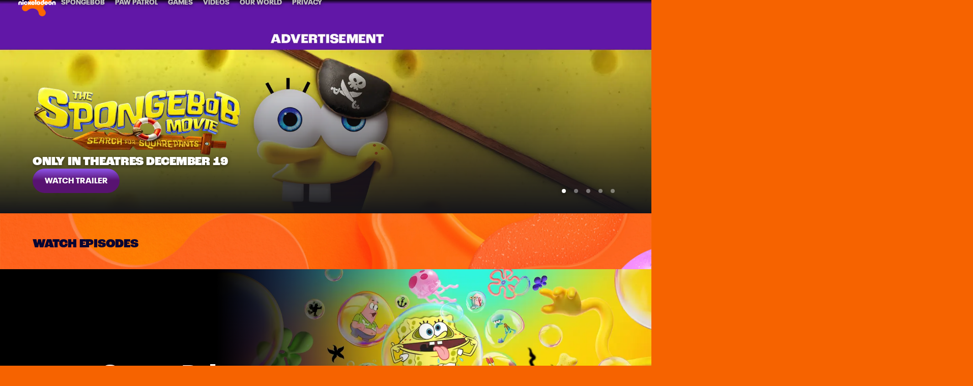

--- FILE ---
content_type: text/html; charset=utf-8
request_url: https://www.nick.com/
body_size: 87817
content:
<!doctype html>
<html lang="en-us" >
  <head>
    <meta charset="utf-8"/>
    <meta http-equiv="X-UA-Compatible" content="IE=edge,chrome=1">
    <link rel="preload" href="/vendor.ab573f53b7ebdcc0.js" as="script" type="text/javascript">
    <link rel="preload" href="/runtime.8e485f75494ed028.js" as="script" type="text/javascript">
    <link rel="preload" href="/kf-paladin.4f51d6c96778b63c.js" as="script" type="text/javascript">
    <link rel="preload" href="/322.4374f647f5dc6290.js" as="script" type="text/javascript">
    <link rel="preload" href="/186.1e6c7c76a920a383.js" as="script" type="text/javascript">
    <link rel="preload" href="/365.99fcd7d0dcb77f66.js" as="script" type="text/javascript">
    <link rel="preload" href="/537.c27a405ddab3b582.js" as="script" type="text/javascript">
    <link rel="preload" href="/320.c13d39c36a2c33d2.js" as="script" type="text/javascript">
    <link rel="preload" href="/591.054f663ae0ae0206.js" as="script" type="text/javascript">
    <link rel="preload" href="/684.bf2b9c6e73b1fe42.js" as="script" type="text/javascript">
    <link rel="preload" href="/811.f64ae1bc4c47de77.js" as="script" type="text/javascript">
    <link rel="preload" href="/688.4e2bfb96c3e07cf8.js" as="script" type="text/javascript">
    <link rel="preload" href="/906.8afb5d4ed3adc18f.js" as="script" type="text/javascript">
    <link rel="preload" href="/362.1079d102d1cebf42.js" as="script" type="text/javascript">
    <link rel="preload" href="/215.5bdf90c269ec8837.js" as="script" type="text/javascript">
    
    
    <title data-rh="true">Nickelodeon | Homepage</title>
    <meta data-rh="true" name="app_version" content="6c68acb47611228915eaed89109894c8b7bbad29-29892-2025-09-26"/><meta data-rh="true" name="robots" content="noydir,noodp"/><meta data-rh="true" name="viewport" content="width=device-width, initial-scale=1, user-scalable=1, maximum-scale=2"/><meta data-rh="true" name="theme-color" content="#fc6721"/><meta data-rh="true" name="msapplication-config" content="/browserconfig.xml"/><meta data-rh="true" name="description" content="Splat your way through the wild world of Nick with all your favorite shows, including SpongeBob SquarePants, Dora, The Loud House, Monster High, Teenage Mutant Ninja Turtles and more!"/><meta data-rh="true" name="original-source" content="https://www.nick.com"/><meta data-rh="true" property="og:site_name" content="Nick"/><meta data-rh="true" property="og:title" content="Nickelodeon | Homepage"/><meta data-rh="true" property="og:description" content="Splat your way through the wild world of Nick with all your favorite shows, including SpongeBob SquarePants, Dora, The Loud House, Monster High, Teenage Mutant Ninja Turtles and more!"/><meta data-rh="true" property="og:image" content="https://assets.nick.com/uri/mgid:arc:imageassetref:ws.kids.com:0f29c66f-9a25-476c-a23e-f0c4754896ea?quality=0.7&gen=ntrn&format=jpg&width=1200&height=630&crop=true"/><meta data-rh="true" property="og:image:width" content="1200"/><meta data-rh="true" property="og:image:height" content="630"/><meta data-rh="true" property="og:url" content="https://www.nick.com"/><meta data-rh="true" property="og:type" content="website"/><meta data-rh="true" name="twitter:site" content="@nick"/><meta data-rh="true" name="twitter:site:id" content="@nick"/><meta data-rh="true" name="twitter:app:country" content="US"/><meta data-rh="true" name="twitter:app:name:iphone" content="@nick"/><meta data-rh="true" name="twitter:app:id:iphone" content="596133590"/><meta data-rh="true" name="twitter:app:url:iphone" content="https://itunes.apple.com/us/app/nick/id596133590?mt=8"/><meta data-rh="true" name="twitter:app:name:ipad" content="@nick"/><meta data-rh="true" name="twitter:app:name:googleplay" content="Nick"/><meta data-rh="true" name="twitter:app:id:ipad" content="596133590"/><meta data-rh="true" name="twitter:app:url:ipad" content="https://itunes.apple.com/us/app/nick/id596133590?mt=8"/><meta data-rh="true" name="twitter:app:id:googleplay" content="com.nickonline.android.nickapp"/><meta data-rh="true" name="twitter:app:url:googleplay" content="https://play.google.com/store/apps/details?id=com.nickonline.android.nickapp&hl=en_US"/><meta data-rh="true" name="twitter:card" content="summary_large_image"/><meta data-rh="true" name="twitter:description" content="Splat your way through the wild world of Nick with all your favorite shows, including SpongeBob SquarePants, Dora, The Loud House, Monster High, Teenage Mutant Ninja Turtles and more!"/><meta data-rh="true" name="twitter:title" content="Nickelodeon | Homepage"/><meta data-rh="true" name="twitter:image" content="https://assets.nick.com/uri/mgid:arc:imageassetref:ws.kids.com:0f29c66f-9a25-476c-a23e-f0c4754896ea?quality=0.7&gen=ntrn&format=jpg&width=1200&height=630&crop=true"/>
    <link data-rh="true" rel="shortcut icon" href="/favicon.ico" type="image/x-icon"/><link data-rh="true" rel="apple-touch-icon" href="/apple-touch-icon.png" sizes="180x180"/><link data-rh="true" rel="apple-touch-icon" href="/apple-touch-icon-192x192.png" sizes="192x192"/><link data-rh="true" rel="icon" href="/favicon-16x16.png" sizes="16x16" type="image/png"/><link data-rh="true" rel="icon" href="/favicon-32x32.png" sizes="32x32" type="image/png"/><link data-rh="true" rel="mask-icon" href="/safari-pinned-tab.svg" color="#ed721a"/><link data-rh="true" rel="alternate" href="android-app:/com.nickonline.android.nickapp/nickapp/"/><link data-rh="true" rel="dns-prefetch" href="//assets.nick.com"/><link data-rh="true" rel="dns-prefetch" href="//btg.mtvnservices.com"/><link data-rh="true" rel="dns-prefetch" href="//cdn.cookielaw.org"/><link data-rh="true" rel="dns-prefetch" href="//geolocation.onetrust.com"/><link data-rh="true" rel="dns-prefetch" href="//production-cmp.isgprivacy.cbsi.com"/><link data-rh="true" rel="dns-prefetch" href="//tags.tiqcdn.com"/><link data-rh="true" rel="dns-prefetch" href="//at.cbsi.com"/><link data-rh="true" rel="dns-prefetch" href="//global.ketchcdn.com"/><link data-rh="true" rel="dns-prefetch" href="//cdn.privacy.paramount.com"/><link data-rh="true" rel="manifest" href="/manifest.json"/><link data-rh="true" rel="preload" href="//images.paramount.tech/uri/mgid:arc:imageassetref:nick.com:b607be4e-9178-469a-bf68-13f623a50bef?format=webp" as="image" type="image/webp" crossorigin="anonymous"/><link data-rh="true" rel="canonical" href="https://www.nick.com"/>
    
    <script data-rh="true" type="text/javascript">window.googletag = window.googletag || {};window.googletag.cmd = window.googletag.cmd || [];</script><script data-rh="true" type="text/javascript" src="https://cdn.cookielaw.org/scripttemplates/otSDKStub.js" charset="UTF-8" data-domain-script="7951094d-7a43-4814-a24b-1c5d8cb92d45" async="async"></script><script data-rh="true" type="text/javascript">!function(n){var o=window,a="cbsoptanon",c="cmd",d="config";o[a]=o[a]?o[a]:{},o[a][c]=o[a][c]?o[ a][c]:[],o[a][d]=o[a][d]?o[a][d]:[],["onIframesReady","onFormsReady","onScriptsReady","onAdsReady"].forEach(function(n){o[a][n]=o[a][n]||function(){var d=arguments;o[a][c].push(function(){o[a][n].apply(o[a],d)})}})}();</script><script data-rh="true" type="text/javascript">window.cbsoptanon.config.push({"oneTrustTimeout":2500,"tfcd":true});</script><script data-rh="true" type="text/javascript" src="https://cdn.privacy.paramount.com/dist/optanon-v1.1.0.js" async="async"></script><script data-rh="true" type="text/javascript">
      ;window.NREUM||(NREUM={});NREUM.init={privacy:{cookies_enabled:true}};
      (()=>{"use strict";var e,t,r={5763:(e,t,r)=>{r.d(t,{P_:()=>f,Mt:()=>g,C5:()=>s,DL:()=>v,OP:()=>T,lF:()=>j,Yu:()=>y,Dg:()=>h,CX:()=>c,GE:()=>b,sU:()=>_});var n=r(8632),i=r(9567);const o={beacon:n.ce.beacon,errorBeacon:n.ce.errorBeacon,licenseKey:void 0,applicationID:void 0,sa:void 0,queueTime:void 0,applicationTime:void 0,ttGuid:void 0,user:void 0,account:void 0,product:void 0,extra:void 0,jsAttributes:{},userAttributes:void 0,atts:void 0,transactionName:void 0,tNamePlain:void 0},a={};function s(e){if(!e)throw new Error("All info objects require an agent identifier!");if(!a[e])throw new Error("Info for ".concat(e," was never set"));return a[e]}function c(e,t){if(!e)throw new Error("All info objects require an agent identifier!");a[e]=(0,i.D)(t,o),(0,n.Qy)(e,a[e],"info")}var d=r(7056);const u=()=>{const e={blockSelector:"[data-nr-block]",maskInputOptions:{password:!0}};return{allow_bfcache:!0,privacy:{cookies_enabled:!0},ajax:{deny_list:void 0,block_internal:!0,enabled:!0,harvestTimeSeconds:10},distributed_tracing:{enabled:void 0,exclude_newrelic_header:void 0,cors_use_newrelic_header:void 0,cors_use_tracecontext_headers:void 0,allowed_origins:void 0},session:{domain:void 0,expiresMs:d.oD,inactiveMs:d.Hb},ssl:void 0,obfuscate:void 0,jserrors:{enabled:!0,harvestTimeSeconds:10},metrics:{enabled:!0},page_action:{enabled:!0,harvestTimeSeconds:30},page_view_event:{enabled:!0},page_view_timing:{enabled:!0,harvestTimeSeconds:30,long_task:!1},session_trace:{enabled:!0,harvestTimeSeconds:10},harvest:{tooManyRequestsDelay:60},session_replay:{enabled:!1,harvestTimeSeconds:60,sampleRate:.1,errorSampleRate:.1,maskTextSelector:"*",maskAllInputs:!0,get blockClass(){return"nr-block"},get ignoreClass(){return"nr-ignore"},get maskTextClass(){return"nr-mask"},get blockSelector(){return e.blockSelector},set blockSelector(t){e.blockSelector+=",".concat(t)},get maskInputOptions(){return e.maskInputOptions},set maskInputOptions(t){e.maskInputOptions={...t,password:!0}}},spa:{enabled:!0,harvestTimeSeconds:10}}},l={};function f(e){if(!e)throw new Error("All configuration objects require an agent identifier!");if(!l[e])throw new Error("Configuration for ".concat(e," was never set"));return l[e]}function h(e,t){if(!e)throw new Error("All configuration objects require an agent identifier!");l[e]=(0,i.D)(t,u()),(0,n.Qy)(e,l[e],"config")}function g(e,t){if(!e)throw new Error("All configuration objects require an agent identifier!");var r=f(e);if(r){for(var n=t.split("."),i=0;i<n.length-1;i++)if("object"!=typeof(r=r[n[i]]))return;r=r[n[n.length-1]]}return r}const p={accountID:void 0,trustKey:void 0,agentID:void 0,licenseKey:void 0,applicationID:void 0,xpid:void 0},m={};function v(e){if(!e)throw new Error("All loader-config objects require an agent identifier!");if(!m[e])throw new Error("LoaderConfig for ".concat(e," was never set"));return m[e]}function b(e,t){if(!e)throw new Error("All loader-config objects require an agent identifier!");m[e]=(0,i.D)(t,p),(0,n.Qy)(e,m[e],"loader_config")}const y=(0,n.mF)().o;var w=r(385),x=r(6818);const A={buildEnv:x.Re,bytesSent:{},queryBytesSent:{},customTransaction:void 0,disabled:!1,distMethod:x.gF,isolatedBacklog:!1,loaderType:void 0,maxBytes:3e4,offset:Math.floor(w._A?.performance?.timeOrigin||w._A?.performance?.timing?.navigationStart||Date.now()),onerror:void 0,origin:""+w._A.location,ptid:void 0,releaseIds:{},session:void 0,xhrWrappable:"function"==typeof w._A.XMLHttpRequest?.prototype?.addEventListener,version:x.q4,denyList:void 0},E={};function T(e){if(!e)throw new Error("All runtime objects require an agent identifier!");if(!E[e])throw new Error("Runtime for ".concat(e," was never set"));return E[e]}function _(e,t){if(!e)throw new Error("All runtime objects require an agent identifier!");E[e]=(0,i.D)(t,A),(0,n.Qy)(e,E[e],"runtime")}function j(e){return function(e){try{const t=s(e);return!!t.licenseKey&&!!t.errorBeacon&&!!t.applicationID}catch(e){return!1}}(e)}},9567:(e,t,r)=>{r.d(t,{D:()=>i});var n=r(50);function i(e,t){try{if(!e||"object"!=typeof e)return(0,n.Z)("Setting a Configurable requires an object as input");if(!t||"object"!=typeof t)return(0,n.Z)("Setting a Configurable requires a model to set its initial properties");const r=Object.create(Object.getPrototypeOf(t),Object.getOwnPropertyDescriptors(t)),o=0===Object.keys(r).length?e:r;for(let a in o)if(void 0!==e[a])try{"object"==typeof e[a]&&"object"==typeof t[a]?r[a]=i(e[a],t[a]):r[a]=e[a]}catch(e){(0,n.Z)("An error occurred while setting a property of a Configurable",e)}return r}catch(e){(0,n.Z)("An error occured while setting a Configurable",e)}}},6818:(e,t,r)=>{r.d(t,{Re:()=>i,gF:()=>o,q4:()=>n});const n="1.237.0",i="PROD",o="CDN"},385:(e,t,r)=>{r.d(t,{FN:()=>a,IF:()=>d,Nk:()=>l,Tt:()=>s,_A:()=>o,il:()=>n,pL:()=>c,v6:()=>i,w1:()=>u});const n="undefined"!=typeof window&&!!window.document,i="undefined"!=typeof WorkerGlobalScope&&("undefined"!=typeof self&&self instanceof WorkerGlobalScope&&self.navigator instanceof WorkerNavigator||"undefined"!=typeof globalThis&&globalThis instanceof WorkerGlobalScope&&globalThis.navigator instanceof WorkerNavigator),o=n?window:"undefined"!=typeof WorkerGlobalScope&&("undefined"!=typeof self&&self instanceof WorkerGlobalScope&&self||"undefined"!=typeof globalThis&&globalThis instanceof WorkerGlobalScope&&globalThis),a=""+o?.location,s=/iPad|iPhone|iPod/.test(navigator.userAgent),c=s&&"undefined"==typeof SharedWorker,d=(()=>{const e=navigator.userAgent.match(/Firefox[/\s](\d+\.\d+)/);return Array.isArray(e)&&e.length>=2?+e[1]:0})(),u=Boolean(n&&window.document.documentMode),l=!!navigator.sendBeacon},1117:(e,t,r)=>{r.d(t,{w:()=>o});var n=r(50);const i={agentIdentifier:"",ee:void 0};class o{constructor(e){try{if("object"!=typeof e)return(0,n.Z)("shared context requires an object as input");this.sharedContext={},Object.assign(this.sharedContext,i),Object.entries(e).forEach((e=>{let[t,r]=e;Object.keys(i).includes(t)&&(this.sharedContext[t]=r)}))}catch(e){(0,n.Z)("An error occured while setting SharedContext",e)}}}},8e3:(e,t,r)=>{r.d(t,{L:()=>u,R:()=>c});var n=r(2177),i=r(1284),o=r(4322),a=r(3325);const s={};function c(e,t){const r={staged:!1,priority:a.p[t]||0};d(e),s[e].get(t)||s[e].set(t,r)}function d(e){e&&(s[e]||(s[e]=new Map))}function u(){let e=arguments.length>0&&void 0!==arguments[0]?arguments[0]:"",t=arguments.length>1&&void 0!==arguments[1]?arguments[1]:"feature";if(d(e),!e||!s[e].get(t))return a(t);s[e].get(t).staged=!0;const r=[...s[e]];function a(t){const r=e?n.ee.get(e):n.ee,a=o.X.handlers;if(r.backlog&&a){var s=r.backlog[t],c=a[t];if(c){for(var d=0;s&&d<s.length;++d)l(s[d],c);(0,i.D)(c,(function(e,t){(0,i.D)(t,(function(t,r){r[0].on(e,r[1])}))}))}delete a[t],r.backlog[t]=null,r.emit("drain-"+t,[])}}r.every((e=>{let[t,r]=e;return r.staged}))&&(r.sort(((e,t)=>e[1].priority-t[1].priority)),r.forEach((e=>{let[t]=e;a(t)})))}function l(e,t){var r=e[1];(0,i.D)(t[r],(function(t,r){var n=e[0];if(r[0]===n){var i=r[1],o=e[3],a=e[2];i.apply(o,a)}}))}},2177:(e,t,r)=>{r.d(t,{c:()=>l,ee:()=>d});var n=r(8632),i=r(2210),o=r(1284),a=r(5763),s="nr@context";let c=(0,n.fP)();var d;function u(){}function l(e){return(0,i.X)(e,s,f)}function f(){return new u}function h(){d.aborted=!0,d.backlog={}}c.ee?d=c.ee:(d=function e(t,r){var n={},c={},l={},g=!1;try{g=16===r.length&&(0,a.OP)(r).isolatedBacklog}catch(e){}var p={on:b,addEventListener:b,removeEventListener:y,emit:v,get:x,listeners:w,context:m,buffer:A,abort:h,aborted:!1,isBuffering:E,debugId:r,backlog:g?{}:t&&"object"==typeof t.backlog?t.backlog:{}};return p;function m(e){return e&&e instanceof u?e:e?(0,i.X)(e,s,f):f()}function v(e,r,n,i,o){if(!1!==o&&(o=!0),!d.aborted||i){t&&o&&t.emit(e,r,n);for(var a=m(n),s=w(e),u=s.length,l=0;l<u;l++)s[l].apply(a,r);var f=T()[c[e]];return f&&f.push([p,e,r,a]),a}}function b(e,t){n[e]=w(e).concat(t)}function y(e,t){var r=n[e];if(r)for(var i=0;i<r.length;i++)r[i]===t&&r.splice(i,1)}function w(e){return n[e]||[]}function x(t){return l[t]=l[t]||e(p,t)}function A(e,t){var r=T();p.aborted||(0,o.D)(e,(function(e,n){t=t||"feature",c[n]=t,t in r||(r[t]=[])}))}function E(e){return!!T()[c[e]]}function T(){return p.backlog}}(void 0,"globalEE"),c.ee=d)},5546:(e,t,r)=>{r.d(t,{E:()=>n,p:()=>i});var n=r(2177).ee.get("handle");function i(e,t,r,i,o){o?(o.buffer([e],i),o.emit(e,t,r)):(n.buffer([e],i),n.emit(e,t,r))}},4322:(e,t,r)=>{r.d(t,{X:()=>o});var n=r(5546);o.on=a;var i=o.handlers={};function o(e,t,r,o){a(o||n.E,i,e,t,r)}function a(e,t,r,i,o){o||(o="feature"),e||(e=n.E);var a=t[o]=t[o]||{};(a[r]=a[r]||[]).push([e,i])}},3239:(e,t,r)=>{r.d(t,{bP:()=>s,iz:()=>c,m$:()=>a});var n=r(385);let i=!1,o=!1;try{const e={get passive(){return i=!0,!1},get signal(){return o=!0,!1}};n._A.addEventListener("test",null,e),n._A.removeEventListener("test",null,e)}catch(e){}function a(e,t){return i||o?{capture:!!e,passive:i,signal:t}:!!e}function s(e,t){let r=arguments.length>2&&void 0!==arguments[2]&&arguments[2],n=arguments.length>3?arguments[3]:void 0;window.addEventListener(e,t,a(r,n))}function c(e,t){let r=arguments.length>2&&void 0!==arguments[2]&&arguments[2],n=arguments.length>3?arguments[3]:void 0;document.addEventListener(e,t,a(r,n))}},4402:(e,t,r)=>{r.d(t,{Ht:()=>d,M:()=>c,Rl:()=>a,ky:()=>s});var n=r(385);const i="xxxxxxxx-xxxx-4xxx-yxxx-xxxxxxxxxxxx";function o(e,t){return e?15&e[t]:16*Math.random()|0}function a(){const e=n._A?.crypto||n._A?.msCrypto;let t,r=0;return e&&e.getRandomValues&&(t=e.getRandomValues(new Uint8Array(31))),i.split("").map((e=>"x"===e?o(t,++r).toString(16):"y"===e?(3&o()|8).toString(16):e)).join("")}function s(e){const t=n._A?.crypto||n._A?.msCrypto;let r,i=0;t&&t.getRandomValues&&(r=t.getRandomValues(new Uint8Array(31)));const a=[];for(var s=0;s<e;s++)a.push(o(r,++i).toString(16));return a.join("")}function c(){return s(16)}function d(){return s(32)}},7056:(e,t,r)=>{r.d(t,{Bq:()=>n,Hb:()=>o,oD:()=>i});const n="NRBA",i=144e5,o=18e5},7894:(e,t,r)=>{function n(){return Math.round(performance.now())}r.d(t,{z:()=>n})},7243:(e,t,r)=>{r.d(t,{e:()=>o});var n=r(385),i={};function o(e){if(e in i)return i[e];if(0===(e||"").indexOf("data:"))return{protocol:"data"};let t;var r=n._A?.location,o={};if(n.il)t=document.createElement("a"),t.href=e;else try{t=new URL(e,r.href)}catch(e){return o}o.port=t.port;var a=t.href.split("://");!o.port&&a[1]&&(o.port=a[1].split("/")[0].split("@").pop().split(":")[1]),o.port&&"0"!==o.port||(o.port="https"===a[0]?"443":"80"),o.hostname=t.hostname||r.hostname,o.pathname=t.pathname,o.protocol=a[0],"/"!==o.pathname.charAt(0)&&(o.pathname="/"+o.pathname);var s=!t.protocol||":"===t.protocol||t.protocol===r.protocol,c=t.hostname===r.hostname&&t.port===r.port;return o.sameOrigin=s&&(!t.hostname||c),"/"===o.pathname&&(i[e]=o),o}},50:(e,t,r)=>{function n(e,t){"function"==typeof console.warn&&(console.warn("New Relic: ".concat(e)),t&&console.warn(t))}r.d(t,{Z:()=>n})},2587:(e,t,r)=>{r.d(t,{N:()=>c,T:()=>d});var n=r(2177),i=r(5546),o=r(8e3),a=r(3325);const s={stn:[a.D.sessionTrace],err:[a.D.jserrors,a.D.metrics],ins:[a.D.pageAction],spa:[a.D.spa],sr:[a.D.sessionReplay,a.D.sessionTrace]};function c(e,t){const r=n.ee.get(t);e&&"object"==typeof e&&(Object.entries(e).forEach((e=>{let[t,n]=e;void 0===d[t]&&(s[t]?s[t].forEach((e=>{n?(0,i.p)("feat-"+t,[],void 0,e,r):(0,i.p)("block-"+t,[],void 0,e,r),(0,i.p)("rumresp-"+t,[Boolean(n)],void 0,e,r)})):n&&(0,i.p)("feat-"+t,[],void 0,void 0,r),d[t]=Boolean(n))})),Object.keys(s).forEach((e=>{void 0===d[e]&&(s[e]?.forEach((t=>(0,i.p)("rumresp-"+e,[!1],void 0,t,r))),d[e]=!1)})),(0,o.L)(t,a.D.pageViewEvent))}const d={}},2210:(e,t,r)=>{r.d(t,{X:()=>i});var n=Object.prototype.hasOwnProperty;function i(e,t,r){if(n.call(e,t))return e[t];var i=r();if(Object.defineProperty&&Object.keys)try{return Object.defineProperty(e,t,{value:i,writable:!0,enumerable:!1}),i}catch(e){}return e[t]=i,i}},1284:(e,t,r)=>{r.d(t,{D:()=>n});const n=(e,t)=>Object.entries(e||{}).map((e=>{let[r,n]=e;return t(r,n)}))},4351:(e,t,r)=>{r.d(t,{P:()=>o});var n=r(2177);const i=()=>{const e=new WeakSet;return(t,r)=>{if("object"==typeof r&&null!==r){if(e.has(r))return;e.add(r)}return r}};function o(e){try{return JSON.stringify(e,i())}catch(e){try{n.ee.emit("internal-error",[e])}catch(e){}}}},3960:(e,t,r)=>{r.d(t,{K:()=>a,b:()=>o});var n=r(3239);function i(){return"undefined"==typeof document||"complete"===document.readyState}function o(e,t){if(i())return e();(0,n.bP)("load",e,t)}function a(e){if(i())return e();(0,n.iz)("DOMContentLoaded",e)}},8632:(e,t,r)=>{r.d(t,{EZ:()=>d,Qy:()=>c,ce:()=>o,fP:()=>a,gG:()=>u,mF:()=>s});var n=r(7894),i=r(385);const o={beacon:"bam.nr-data.net",errorBeacon:"bam.nr-data.net"};function a(){return i._A.NREUM||(i._A.NREUM={}),void 0===i._A.newrelic&&(i._A.newrelic=i._A.NREUM),i._A.NREUM}function s(){let e=a();return e.o||(e.o={ST:i._A.setTimeout,SI:i._A.setImmediate,CT:i._A.clearTimeout,XHR:i._A.XMLHttpRequest,REQ:i._A.Request,EV:i._A.Event,PR:i._A.Promise,MO:i._A.MutationObserver,FETCH:i._A.fetch}),e}function c(e,t,r){let i=a();const o=i.initializedAgents||{},s=o[e]||{};return Object.keys(s).length||(s.initializedAt={ms:(0,n.z)(),date:new Date}),i.initializedAgents={...o,[e]:{...s,[r]:t}},i}function d(e,t){a()[e]=t}function u(){return function(){let e=a();const t=e.info||{};e.info={beacon:o.beacon,errorBeacon:o.errorBeacon,...t}}(),function(){let e=a();const t=e.init||{};e.init={...t}}(),s(),function(){let e=a();const t=e.loader_config||{};e.loader_config={...t}}(),a()}},7956:(e,t,r)=>{r.d(t,{N:()=>i});var n=r(3239);function i(e){let t=arguments.length>1&&void 0!==arguments[1]&&arguments[1],r=arguments.length>2?arguments[2]:void 0,i=arguments.length>3?arguments[3]:void 0;return void(0,n.iz)("visibilitychange",(function(){if(t)return void("hidden"==document.visibilityState&&e());e(document.visibilityState)}),r,i)}},1214:(e,t,r)=>{r.d(t,{em:()=>v,u5:()=>D,QU:()=>S,_L:()=>I,Gm:()=>z,Lg:()=>M,BV:()=>X,Kf:()=>Q});var n=r(2177);const i="nr@original";var o=Object.prototype.hasOwnProperty,a=!1;function s(e,t){return e||(e=n.ee),r.inPlace=function(e,t,n,i,o){n||(n="");var a,s,c,d="-"===n.charAt(0);for(c=0;c<t.length;c++)u(a=e[s=t[c]])||(e[s]=r(a,d?s+n:n,i,s,o))},r.flag=i,r;function r(t,r,n,a,s){return u(t)?t:(r||(r=""),nrWrapper[i]=t,d(t,nrWrapper,e),nrWrapper);function nrWrapper(){var i,d,u,l;try{d=this,i=[...arguments],u="function"==typeof n?n(i,d):n||{}}catch(t){c([t,"",[i,d,a],u],e)}o(r+"start",[i,d,a],u,s);try{return l=t.apply(d,i)}catch(e){throw o(r+"err",[i,d,e],u,s),e}finally{o(r+"end",[i,d,l],u,s)}}}function o(r,n,i,o){if(!a||t){var s=a;a=!0;try{e.emit(r,n,i,t,o)}catch(t){c([t,r,n,i],e)}a=s}}}function c(e,t){t||(t=n.ee);try{t.emit("internal-error",e)}catch(e){}}function d(e,t,r){if(Object.defineProperty&&Object.keys)try{return Object.keys(e).forEach((function(r){Object.defineProperty(t,r,{get:function(){return e[r]},set:function(t){return e[r]=t,t}})})),t}catch(e){c([e],r)}for(var n in e)o.call(e,n)&&(t[n]=e[n]);return t}function u(e){return!(e&&e instanceof Function&&e.apply&&!e[i])}var l=r(2210),f=r(385);const h={},g=XMLHttpRequest,p="addEventListener",m="removeEventListener";function v(e){var t=function(e){return(e||n.ee).get("events")}(e);if(h[t.debugId]++)return t;h[t.debugId]=1;var r=s(t,!0);function i(e){r.inPlace(e,[p,m],"-",o)}function o(e,t){return e[1]}return"getPrototypeOf"in Object&&(f.il&&b(document,i),b(f._A,i),b(g.prototype,i)),t.on(p+"-start",(function(e,t){var n=e[1];if(null!==n&&("function"==typeof n||"object"==typeof n)){var i=(0,l.X)(n,"nr@wrapped",(function(){var e={object:function(){if("function"!=typeof n.handleEvent)return;return n.handleEvent.apply(n,arguments)},function:n}[typeof n];return e?r(e,"fn-",null,e.name||"anonymous"):n}));this.wrapped=e[1]=i}})),t.on(m+"-start",(function(e){e[1]=this.wrapped||e[1]})),t}function b(e,t){let r=e;for(;"object"==typeof r&&!Object.prototype.hasOwnProperty.call(r,p);)r=Object.getPrototypeOf(r);for(var n=arguments.length,i=new Array(n>2?n-2:0),o=2;o<n;o++)i[o-2]=arguments[o];r&&t(r,...i)}var y="fetch-",w=y+"body-",x=["arrayBuffer","blob","json","text","formData"],A=f._A.Request,E=f._A.Response,T="prototype",_="nr@context";const j={};function D(e){const t=function(e){return(e||n.ee).get("fetch")}(e);if(!(A&&E&&f._A.fetch))return t;if(j[t.debugId]++)return t;function r(e,r,n){var i=e[r];"function"==typeof i&&(e[r]=function(){var e,r=[...arguments],o={};t.emit(n+"before-start",[r],o),o[_]&&o[_].dt&&(e=o[_].dt);var a=i.apply(this,r);return t.emit(n+"start",[r,e],a),a.then((function(e){return t.emit(n+"end",[null,e],a),e}),(function(e){throw t.emit(n+"end",[e],a),e}))})}return j[t.debugId]=1,x.forEach((e=>{r(A[T],e,w),r(E[T],e,w)})),r(f._A,"fetch",y),t.on(y+"end",(function(e,r){var n=this;if(r){var i=r.headers.get("content-length");null!==i&&(n.rxSize=i),t.emit(y+"done",[null,r],n)}else t.emit(y+"done",[e],n)})),t}const C={},N=["pushState","replaceState"];function S(e){const t=function(e){return(e||n.ee).get("history")}(e);return!f.il||C[t.debugId]++||(C[t.debugId]=1,s(t).inPlace(window.history,N,"-")),t}var O=r(3239);const P={},R=["appendChild","insertBefore","replaceChild"];function I(e){const t=function(e){return(e||n.ee).get("jsonp")}(e);if(!f.il||P[t.debugId])return t;P[t.debugId]=!0;var r=s(t),i=/[?&](?:callback|cb)=([^&#]+)/,o=/(.*)\.([^.]+)/,a=/^(\w+)(\.|$)(.*)$/;function c(e,t){if(!e)return t;const r=e.match(a),n=r[1];return c(r[3],t[n])}return r.inPlace(Node.prototype,R,"dom-"),t.on("dom-start",(function(e){!function(e){if(!e||"string"!=typeof e.nodeName||"script"!==e.nodeName.toLowerCase())return;if("function"!=typeof e.addEventListener)return;var n=(a=e.src,s=a.match(i),s?s[1]:null);var a,s;if(!n)return;var d=function(e){var t=e.match(o);if(t&&t.length>=3)return{key:t[2],parent:c(t[1],window)};return{key:e,parent:window}}(n);if("function"!=typeof d.parent[d.key])return;var u={};function l(){t.emit("jsonp-end",[],u),e.removeEventListener("load",l,(0,O.m$)(!1)),e.removeEventListener("error",f,(0,O.m$)(!1))}function f(){t.emit("jsonp-error",[],u),t.emit("jsonp-end",[],u),e.removeEventListener("load",l,(0,O.m$)(!1)),e.removeEventListener("error",f,(0,O.m$)(!1))}r.inPlace(d.parent,[d.key],"cb-",u),e.addEventListener("load",l,(0,O.m$)(!1)),e.addEventListener("error",f,(0,O.m$)(!1)),t.emit("new-jsonp",[e.src],u)}(e[0])})),t}var k=r(5763);const H={};function z(e){const t=function(e){return(e||n.ee).get("mutation")}(e);if(!f.il||H[t.debugId])return t;H[t.debugId]=!0;var r=s(t),i=k.Yu.MO;return i&&(window.MutationObserver=function(e){return this instanceof i?new i(r(e,"fn-")):i.apply(this,arguments)},MutationObserver.prototype=i.prototype),t}const L={};function M(e){const t=function(e){return(e||n.ee).get("promise")}(e);if(L[t.debugId])return t;L[t.debugId]=!0;var r=n.c,o=s(t),a=k.Yu.PR;return a&&function(){function e(r){var n=t.context(),i=o(r,"executor-",n,null,!1);const s=Reflect.construct(a,[i],e);return t.context(s).getCtx=function(){return n},s}f._A.Promise=e,Object.defineProperty(e,"name",{value:"Promise"}),e.toString=function(){return a.toString()},Object.setPrototypeOf(e,a),["all","race"].forEach((function(r){const n=a[r];e[r]=function(e){let i=!1;[...e||[]].forEach((e=>{this.resolve(e).then(a("all"===r),a(!1))}));const o=n.apply(this,arguments);return o;function a(e){return function(){t.emit("propagate",[null,!i],o,!1,!1),i=i||!e}}}})),["resolve","reject"].forEach((function(r){const n=a[r];e[r]=function(e){const r=n.apply(this,arguments);return e!==r&&t.emit("propagate",[e,!0],r,!1,!1),r}})),e.prototype=a.prototype;const n=a.prototype.then;a.prototype.then=function(){var e=this,i=r(e);i.promise=e;for(var a=arguments.length,s=new Array(a),c=0;c<a;c++)s[c]=arguments[c];s[0]=o(s[0],"cb-",i,null,!1),s[1]=o(s[1],"cb-",i,null,!1);const d=n.apply(this,s);return i.nextPromise=d,t.emit("propagate",[e,!0],d,!1,!1),d},a.prototype.then[i]=n,t.on("executor-start",(function(e){e[0]=o(e[0],"resolve-",this,null,!1),e[1]=o(e[1],"resolve-",this,null,!1)})),t.on("executor-err",(function(e,t,r){e[1](r)})),t.on("cb-end",(function(e,r,n){t.emit("propagate",[n,!0],this.nextPromise,!1,!1)})),t.on("propagate",(function(e,r,n){this.getCtx&&!r||(this.getCtx=function(){if(e instanceof Promise)var r=t.context(e);return r&&r.getCtx?r.getCtx():this})}))}(),t}const B={},F="setTimeout",U="setInterval",q="clearTimeout",Z="-start",G="-",V=[F,"setImmediate",U,q,"clearImmediate"];function X(e){const t=function(e){return(e||n.ee).get("timer")}(e);if(B[t.debugId]++)return t;B[t.debugId]=1;var r=s(t);return r.inPlace(f._A,V.slice(0,2),F+G),r.inPlace(f._A,V.slice(2,3),U+G),r.inPlace(f._A,V.slice(3),q+G),t.on(U+Z,(function(e,t,n){e[0]=r(e[0],"fn-",null,n)})),t.on(F+Z,(function(e,t,n){this.method=n,this.timerDuration=isNaN(e[1])?0:+e[1],e[0]=r(e[0],"fn-",this,n)})),t}var W=r(50);const $={},Y=["open","send"];function Q(e){var t=e||n.ee;const r=function(e){return(e||n.ee).get("xhr")}(t);if($[r.debugId]++)return r;$[r.debugId]=1,v(t);var i=s(r),o=k.Yu.XHR,a=k.Yu.MO,c=k.Yu.PR,d=k.Yu.SI,u="readystatechange",l=["onload","onerror","onabort","onloadstart","onloadend","onprogress","ontimeout"],h=[],g=f._A.XMLHttpRequest.listeners,p=f._A.XMLHttpRequest=function(e){var t=new o(e);function n(){try{r.emit("new-xhr",[t],t),t.addEventListener(u,b,(0,O.m$)(!1))}catch(e){(0,W.Z)("An error occured while intercepting XHR",e);try{r.emit("internal-error",[e])}catch(e){}}}return this.listeners=g?[...g,n]:[n],this.listeners.forEach((e=>e())),t};function m(e,t){i.inPlace(t,["onreadystatechange"],"fn-",E)}function b(){var e=this,t=r.context(e);e.readyState>3&&!t.resolved&&(t.resolved=!0,r.emit("xhr-resolved",[],e)),i.inPlace(e,l,"fn-",E)}if(function(e,t){for(var r in e)t[r]=e[r]}(o,p),p.prototype=o.prototype,i.inPlace(p.prototype,Y,"-xhr-",E),r.on("send-xhr-start",(function(e,t){m(e,t),function(e){h.push(e),a&&(y?y.then(A):d?d(A):(w=-w,x.data=w))}(t)})),r.on("open-xhr-start",m),a){var y=c&&c.resolve();if(!d&&!c){var w=1,x=document.createTextNode(w);new a(A).observe(x,{characterData:!0})}}else t.on("fn-end",(function(e){e[0]&&e[0].type===u||A()}));function A(){for(var e=0;e<h.length;e++)m(0,h[e]);h.length&&(h=[])}function E(e,t){return t}return r}},7825:(e,t,r)=>{r.d(t,{t:()=>n});const n=r(3325).D.ajax},6660:(e,t,r)=>{r.d(t,{t:()=>n});const n=r(3325).D.jserrors},3081:(e,t,r)=>{r.d(t,{gF:()=>o,mY:()=>i,t9:()=>n,vz:()=>s,xS:()=>a});const n=r(3325).D.metrics,i="sm",o="cm",a="storeSupportabilityMetrics",s="storeEventMetrics"},4649:(e,t,r)=>{r.d(t,{t:()=>n});const n=r(3325).D.pageAction},7633:(e,t,r)=>{r.d(t,{Dz:()=>i,OJ:()=>a,qw:()=>o,t9:()=>n});const n=r(3325).D.pageViewEvent,i="firstbyte",o="domcontent",a="windowload"},9251:(e,t,r)=>{r.d(t,{t:()=>n});const n=r(3325).D.pageViewTiming},3614:(e,t,r)=>{r.d(t,{BST_RESOURCE:()=>i,END:()=>s,FEATURE_NAME:()=>n,FN_END:()=>d,FN_START:()=>c,PUSH_STATE:()=>u,RESOURCE:()=>o,START:()=>a});const n=r(3325).D.sessionTrace,i="bstResource",o="resource",a="-start",s="-end",c="fn"+a,d="fn"+s,u="pushState"},7836:(e,t,r)=>{r.d(t,{BODY:()=>A,CB_END:()=>E,CB_START:()=>d,END:()=>x,FEATURE_NAME:()=>i,FETCH:()=>_,FETCH_BODY:()=>v,FETCH_DONE:()=>m,FETCH_START:()=>p,FN_END:()=>c,FN_START:()=>s,INTERACTION:()=>f,INTERACTION_API:()=>u,INTERACTION_EVENTS:()=>o,JSONP_END:()=>b,JSONP_NODE:()=>g,JS_TIME:()=>T,MAX_TIMER_BUDGET:()=>a,REMAINING:()=>l,SPA_NODE:()=>h,START:()=>w,originalSetTimeout:()=>y});var n=r(5763);const i=r(3325).D.spa,o=["click","submit","keypress","keydown","keyup","change"],a=999,s="fn-start",c="fn-end",d="cb-start",u="api-ixn-",l="remaining",f="interaction",h="spaNode",g="jsonpNode",p="fetch-start",m="fetch-done",v="fetch-body-",b="jsonp-end",y=n.Yu.ST,w="-start",x="-end",A="-body",E="cb"+x,T="jsTime",_="fetch"},5938:(e,t,r)=>{r.d(t,{W:()=>o});var n=r(5763),i=r(2177);class o{constructor(e,t,r){this.agentIdentifier=e,this.aggregator=t,this.ee=i.ee.get(e,(0,n.OP)(this.agentIdentifier).isolatedBacklog),this.featureName=r,this.blocked=!1}}},9144:(e,t,r)=>{r.d(t,{j:()=>m});var n=r(3325),i=r(5763),o=r(5546),a=r(2177),s=r(7894),c=r(8e3),d=r(3960),u=r(385),l=r(50),f=r(3081),h=r(8632);function g(){const e=(0,h.gG)();["setErrorHandler","finished","addToTrace","inlineHit","addRelease","addPageAction","setCurrentRouteName","setPageViewName","setCustomAttribute","interaction","noticeError","setUserId"].forEach((t=>{e[t]=function(){for(var r=arguments.length,n=new Array(r),i=0;i<r;i++)n[i]=arguments[i];return function(t){for(var r=arguments.length,n=new Array(r>1?r-1:0),i=1;i<r;i++)n[i-1]=arguments[i];let o=[];return Object.values(e.initializedAgents).forEach((e=>{e.exposed&&e.api[t]&&o.push(e.api[t](...n))})),o.length>1?o:o[0]}(t,...n)}}))}var p=r(2587);function m(e){let t=arguments.length>1&&void 0!==arguments[1]?arguments[1]:{},m=arguments.length>2?arguments[2]:void 0,v=arguments.length>3?arguments[3]:void 0,{init:b,info:y,loader_config:w,runtime:x={loaderType:m},exposed:A=!0}=t;const E=(0,h.gG)();y||(b=E.init,y=E.info,w=E.loader_config),(0,i.Dg)(e,b||{}),(0,i.GE)(e,w||{}),y.jsAttributes??={},u.v6&&(y.jsAttributes.isWorker=!0),(0,i.CX)(e,y),x.denyList=b.ajax?.block_internal?(b.ajax.deny_list||[]).concat(y.beacon,y.errorBeacon):b.ajax?.deny_list,(0,i.sU)(e,x),g();const T=function(e,t){t||(0,c.R)(e,"api");const h={};var g=a.ee.get(e),p=g.get("tracer"),m="api-",v=m+"ixn-";function b(t,r,n,o){const a=(0,i.C5)(e);return null===r?delete a.jsAttributes[t]:(0,i.CX)(e,{...a,jsAttributes:{...a.jsAttributes,[t]:r}}),x(m,n,!0,o||null===r?"session":void 0)(t,r)}function y(){}["setErrorHandler","finished","addToTrace","inlineHit","addRelease"].forEach((e=>h[e]=x(m,e,!0,"api"))),h.addPageAction=x(m,"addPageAction",!0,n.D.pageAction),h.setCurrentRouteName=x(m,"routeName",!0,n.D.spa),h.setPageViewName=function(t,r){if("string"==typeof t)return"/"!==t.charAt(0)&&(t="/"+t),(0,i.OP)(e).customTransaction=(r||"http://custom.transaction")+t,x(m,"setPageViewName",!0)()},h.setCustomAttribute=function(e,t){let r=arguments.length>2&&void 0!==arguments[2]&&arguments[2];if("string"==typeof e){if(["string","number"].includes(typeof t)||null===t)return b(e,t,"setCustomAttribute",r);(0,l.Z)("Failed to execute setCustomAttribute.\nNon-null value must be a string or number type, but a type of <".concat(typeof t,"> was provided."))}else(0,l.Z)("Failed to execute setCustomAttribute.\nName must be a string type, but a type of <".concat(typeof e,"> was provided."))},h.setUserId=function(e){if("string"==typeof e||null===e)return b("enduser.id",e,"setUserId",!0);(0,l.Z)("Failed to execute setUserId.\nNon-null value must be a string type, but a type of <".concat(typeof e,"> was provided."))},h.interaction=function(){return(new y).get()};var w=y.prototype={createTracer:function(e,t){var r={},i=this,a="function"==typeof t;return(0,o.p)(v+"tracer",[(0,s.z)(),e,r],i,n.D.spa,g),function(){if(p.emit((a?"":"no-")+"fn-start",[(0,s.z)(),i,a],r),a)try{return t.apply(this,arguments)}catch(e){throw p.emit("fn-err",[arguments,this,e],r),e}finally{p.emit("fn-end",[(0,s.z)()],r)}}}};function x(e,t,r,i){return function(){return(0,o.p)(f.xS,["API/"+t+"/called"],void 0,n.D.metrics,g),i&&(0,o.p)(e+t,[(0,s.z)(),...arguments],r?null:this,i,g),r?void 0:this}}function A(){r.e(439).then(r.bind(r,7438)).then((t=>{let{setAPI:r}=t;r(e),(0,c.L)(e,"api")})).catch((()=>(0,l.Z)("Downloading runtime APIs failed...")))}return["actionText","setName","setAttribute","save","ignore","onEnd","getContext","end","get"].forEach((e=>{w[e]=x(v,e,void 0,n.D.spa)})),h.noticeError=function(e,t){"string"==typeof e&&(e=new Error(e)),(0,o.p)(f.xS,["API/noticeError/called"],void 0,n.D.metrics,g),(0,o.p)("err",[e,(0,s.z)(),!1,t],void 0,n.D.jserrors,g)},u.il?(0,d.b)((()=>A()),!0):A(),h}(e,v);return(0,h.Qy)(e,T,"api"),(0,h.Qy)(e,A,"exposed"),(0,h.EZ)("activatedFeatures",p.T),T}},3325:(e,t,r)=>{r.d(t,{D:()=>n,p:()=>i});const n={ajax:"ajax",jserrors:"jserrors",metrics:"metrics",pageAction:"page_action",pageViewEvent:"page_view_event",pageViewTiming:"page_view_timing",sessionReplay:"session_replay",sessionTrace:"session_trace",spa:"spa"},i={[n.pageViewEvent]:1,[n.pageViewTiming]:2,[n.metrics]:3,[n.jserrors]:4,[n.ajax]:5,[n.sessionTrace]:6,[n.pageAction]:7,[n.spa]:8,[n.sessionReplay]:9}}},n={};function i(e){var t=n[e];if(void 0!==t)return t.exports;var o=n[e]={exports:{}};return r[e](o,o.exports,i),o.exports}i.m=r,i.d=(e,t)=>{for(var r in t)i.o(t,r)&&!i.o(e,r)&&Object.defineProperty(e,r,{enumerable:!0,get:t[r]})},i.f={},i.e=e=>Promise.all(Object.keys(i.f).reduce(((t,r)=>(i.f[r](e,t),t)),[])),i.u=e=>(({78:"page_action-aggregate",147:"metrics-aggregate",193:"session_trace-aggregate",242:"session-manager",317:"jserrors-aggregate",348:"page_view_timing-aggregate",412:"lazy-feature-loader",439:"async-api",538:"recorder",590:"session_replay-aggregate",675:"compressor",786:"page_view_event-aggregate",873:"spa-aggregate",898:"ajax-aggregate"}[e]||e)+"."+{78:"636893b0",147:"0d982f48",193:"a490ad60",242:"22036a2b",317:"f8100d3b",348:"d72a908a",412:"d2774909",439:"eaff3276",538:"643cfeda",590:"948ed12b",646:"a8872fbe",675:"772ac1fe",786:"e765729e",860:"50b8f759",873:"495db083",898:"629e6d59"}[e]+"-1.237.0.min.js"),i.o=(e,t)=>Object.prototype.hasOwnProperty.call(e,t),e={},t="NRBA:",i.l=(r,n,o,a)=>{if(e[r])e[r].push(n);else{var s,c;if(void 0!==o)for(var d=document.getElementsByTagName("script"),u=0;u<d.length;u++){var l=d[u];if(l.getAttribute("src")==r||l.getAttribute("data-webpack")==t+o){s=l;break}}s||(c=!0,(s=document.createElement("script")).charset="utf-8",s.timeout=120,i.nc&&s.setAttribute("nonce",i.nc),s.setAttribute("data-webpack",t+o),s.src=r),e[r]=[n];var f=(t,n)=>{s.onerror=s.onload=null,clearTimeout(h);var i=e[r];if(delete e[r],s.parentNode&&s.parentNode.removeChild(s),i&&i.forEach((e=>e(n))),t)return t(n)},h=setTimeout(f.bind(null,void 0,{type:"timeout",target:s}),12e4);s.onerror=f.bind(null,s.onerror),s.onload=f.bind(null,s.onload),c&&document.head.appendChild(s)}},i.r=e=>{"undefined"!=typeof Symbol&&Symbol.toStringTag&&Object.defineProperty(e,Symbol.toStringTag,{value:"Module"}),Object.defineProperty(e,"__esModule",{value:!0})},i.j=354,i.p="https://js-agent.newrelic.com/",(()=>{var e={354:0,876:0};i.f.j=(t,r)=>{var n=i.o(e,t)?e[t]:void 0;if(0!==n)if(n)r.push(n[2]);else{var o=new Promise(((r,i)=>n=e[t]=[r,i]));r.push(n[2]=o);var a=i.p+i.u(t),s=new Error;i.l(a,(r=>{if(i.o(e,t)&&(0!==(n=e[t])&&(e[t]=void 0),n)){var o=r&&("load"===r.type?"missing":r.type),a=r&&r.target&&r.target.src;s.message="Loading chunk "+t+" failed.\n("+o+": "+a+")",s.name="ChunkLoadError",s.type=o,s.request=a,n[1](s)}}),"chunk-"+t,t)}};var t=(t,r)=>{var n,o,[a,s,c]=r,d=0;if(a.some((t=>0!==e[t]))){for(n in s)i.o(s,n)&&(i.m[n]=s[n]);if(c)c(i)}for(t&&t(r);d<a.length;d++)o=a[d],i.o(e,o)&&e[o]&&e[o][0](),e[o]=0},r=window.webpackChunkNRBA=window.webpackChunkNRBA||[];r.forEach(t.bind(null,0)),r.push=t.bind(null,r.push.bind(r))})();var o={};(()=>{i.r(o);var e=i(50);class t{addPageAction(t,r){(0,e.Z)("Call to agent api addPageAction failed. The session trace feature is not currently initialized.")}setPageViewName(t,r){(0,e.Z)("Call to agent api setPageViewName failed. The page view feature is not currently initialized.")}setCustomAttribute(t,r,n){(0,e.Z)("Call to agent api setCustomAttribute failed. The js errors feature is not currently initialized.")}noticeError(t,r){(0,e.Z)("Call to agent api noticeError failed. The js errors feature is not currently initialized.")}setUserId(t){(0,e.Z)("Call to agent api setUserId failed. The js errors feature is not currently initialized.")}setErrorHandler(t){(0,e.Z)("Call to agent api setErrorHandler failed. The js errors feature is not currently initialized.")}finished(t){(0,e.Z)("Call to agent api finished failed. The page action feature is not currently initialized.")}addRelease(t,r){(0,e.Z)("Call to agent api addRelease failed. The agent is not currently initialized.")}}var r=i(3325),n=i(5763);const a=Object.values(r.D);function s(e){const t={};return a.forEach((r=>{t[r]=function(e,t){return!1!==(0,n.Mt)(t,"".concat(e,".enabled"))}(r,e)})),t}var c=i(9144);var d=i(5546),u=i(385),l=i(8e3),f=i(5938),h=i(3960);class g extends f.W{constructor(e,t,r){let n=!(arguments.length>3&&void 0!==arguments[3])||arguments[3];super(e,t,r),this.auto=n,this.abortHandler,this.featAggregate,this.onAggregateImported,n&&(0,l.R)(e,r)}importAggregator(){let t=arguments.length>0&&void 0!==arguments[0]?arguments[0]:{};if(this.featAggregate||!this.auto)return;const r=u.il&&!0===(0,n.Mt)(this.agentIdentifier,"privacy.cookies_enabled");let o;this.onAggregateImported=new Promise((e=>{o=e}));const a=async()=>{let n;try{if(r){const{setupAgentSession:e}=await Promise.all([i.e(860),i.e(242)]).then(i.bind(i,3228));n=e(this.agentIdentifier)}}catch(t){(0,e.Z)("A problem occurred when starting up session manager. This page will not start or extend any session.",t)}try{if(!this.shouldImportAgg(this.featureName,n))return(0,l.L)(this.agentIdentifier,this.featureName),void o(!1);const{lazyFeatureLoader:e}=await i.e(412).then(i.bind(i,8582)),{Aggregate:r}=await e(this.featureName,"aggregate");this.featAggregate=new r(this.agentIdentifier,this.aggregator,t),o(!0)}catch(t){(0,e.Z)("Downloading and initializing ".concat(this.featureName," failed..."),t),this.abortHandler?.(),o(!1)}};u.il?(0,h.b)((()=>a()),!0):a()}shouldImportAgg(e,t){return e!==r.D.sessionReplay||!!n.Yu.MO&&(!1!==(0,n.Mt)(this.agentIdentifier,"session_trace.enabled")&&(!!t?.isNew||!!t?.state.sessionReplay))}}var p=i(7633),m=i(7894);class v extends g{static featureName=p.t9;constructor(e,t){let i=!(arguments.length>2&&void 0!==arguments[2])||arguments[2];if(super(e,t,p.t9,i),("undefined"==typeof PerformanceNavigationTiming||u.Tt)&&"undefined"!=typeof PerformanceTiming){const t=(0,n.OP)(e);t[p.Dz]=Math.max(Date.now()-t.offset,0),(0,h.K)((()=>t[p.qw]=Math.max((0,m.z)()-t[p.Dz],0))),(0,h.b)((()=>{const e=(0,m.z)();t[p.OJ]=Math.max(e-t[p.Dz],0),(0,d.p)("timing",["load",e],void 0,r.D.pageViewTiming,this.ee)}))}this.importAggregator()}}var b=i(1117),y=i(1284);class w extends b.w{constructor(e){super(e),this.aggregatedData={}}store(e,t,r,n,i){var o=this.getBucket(e,t,r,i);return o.metrics=function(e,t){t||(t={count:0});return t.count+=1,(0,y.D)(e,(function(e,r){t[e]=x(r,t[e])})),t}(n,o.metrics),o}merge(e,t,r,n,i){var o=this.getBucket(e,t,n,i);if(o.metrics){var a=o.metrics;a.count+=r.count,(0,y.D)(r,(function(e,t){if("count"!==e){var n=a[e],i=r[e];i&&!i.c?a[e]=x(i.t,n):a[e]=function(e,t){if(!t)return e;t.c||(t=A(t.t));return t.min=Math.min(e.min,t.min),t.max=Math.max(e.max,t.max),t.t+=e.t,t.sos+=e.sos,t.c+=e.c,t}(i,a[e])}}))}else o.metrics=r}storeMetric(e,t,r,n){var i=this.getBucket(e,t,r);return i.stats=x(n,i.stats),i}getBucket(e,t,r,n){this.aggregatedData[e]||(this.aggregatedData[e]={});var i=this.aggregatedData[e][t];return i||(i=this.aggregatedData[e][t]={params:r||{}},n&&(i.custom=n)),i}get(e,t){return t?this.aggregatedData[e]&&this.aggregatedData[e][t]:this.aggregatedData[e]}take(e){for(var t={},r="",n=!1,i=0;i<e.length;i++)t[r=e[i]]=E(this.aggregatedData[r]),t[r].length&&(n=!0),delete this.aggregatedData[r];return n?t:null}}function x(e,t){return null==e?function(e){e?e.c++:e={c:1};return e}(t):t?(t.c||(t=A(t.t)),t.c+=1,t.t+=e,t.sos+=e*e,e>t.max&&(t.max=e),e<t.min&&(t.min=e),t):{t:e}}function A(e){return{t:e,min:e,max:e,sos:e*e,c:1}}function E(e){return"object"!=typeof e?[]:(0,y.D)(e,T)}function T(e,t){return t}var _=i(8632),j=i(4402),D=i(4351);var C=i(7956),N=i(3239),S=i(9251);class O extends g{static featureName=S.t;constructor(e,t){let r=!(arguments.length>2&&void 0!==arguments[2])||arguments[2];super(e,t,S.t,r),u.il&&((0,n.OP)(e).initHidden=Boolean("hidden"===document.visibilityState),(0,C.N)((()=>(0,d.p)("docHidden",[(0,m.z)()],void 0,S.t,this.ee)),!0),(0,N.bP)("pagehide",(()=>(0,d.p)("winPagehide",[(0,m.z)()],void 0,S.t,this.ee))),this.importAggregator())}}var P=i(3081);class R extends g{static featureName=P.t9;constructor(e,t){let r=!(arguments.length>2&&void 0!==arguments[2])||arguments[2];super(e,t,P.t9,r),this.importAggregator()}}var I=i(6660);class k{constructor(e,t,r,n){this.name="UncaughtError",this.message=e,this.sourceURL=t,this.line=r,this.column=n}}class H extends g{static featureName=I.t;#e=new Set;constructor(e,t){let n=!(arguments.length>2&&void 0!==arguments[2])||arguments[2];super(e,t,I.t,n);try{this.removeOnAbort=new AbortController}catch(e){}this.ee.on("fn-err",((e,t,n)=>{this.abortHandler&&!this.#e.has(n)&&(this.#e.add(n),(0,d.p)("err",[this.#t(n),(0,m.z)()],void 0,r.D.jserrors,this.ee))})),this.ee.on("internal-error",(e=>{this.abortHandler&&(0,d.p)("ierr",[this.#t(e),(0,m.z)(),!0],void 0,r.D.jserrors,this.ee)})),u._A.addEventListener("unhandledrejection",(e=>{this.abortHandler&&(0,d.p)("err",[this.#r(e),(0,m.z)(),!1,{unhandledPromiseRejection:1}],void 0,r.D.jserrors,this.ee)}),(0,N.m$)(!1,this.removeOnAbort?.signal)),u._A.addEventListener("error",(e=>{this.abortHandler&&(this.#e.has(e.error)?this.#e.delete(e.error):(0,d.p)("err",[this.#n(e),(0,m.z)()],void 0,r.D.jserrors,this.ee))}),(0,N.m$)(!1,this.removeOnAbort?.signal)),this.abortHandler=this.#i,this.importAggregator()}#i(){this.removeOnAbort?.abort(),this.#e.clear(),this.abortHandler=void 0}#t(e){return e instanceof Error?e:void 0!==e?.message?new k(e.message,e.filename||e.sourceURL,e.lineno||e.line,e.colno||e.col):new k("string"==typeof e?e:(0,D.P)(e))}#r(e){let t="Unhandled Promise Rejection: ";if(e?.reason instanceof Error)try{return e.reason.message=t+e.reason.message,e.reason}catch(t){return e.reason}if(void 0===e.reason)return new k(t);const r=this.#t(e.reason);return r.message=t+r.message,r}#n(e){return e.error instanceof Error?e.error:new k(e.message,e.filename,e.lineno,e.colno)}}var z=i(2210);let L=1;const M="nr@id";function B(e){const t=typeof e;return!e||"object"!==t&&"function"!==t?-1:e===u._A?0:(0,z.X)(e,M,(function(){return L++}))}function F(e){if("string"==typeof e&&e.length)return e.length;if("object"==typeof e){if("undefined"!=typeof ArrayBuffer&&e instanceof ArrayBuffer&&e.byteLength)return e.byteLength;if("undefined"!=typeof Blob&&e instanceof Blob&&e.size)return e.size;if(!("undefined"!=typeof FormData&&e instanceof FormData))try{return(0,D.P)(e).length}catch(e){return}}}var U=i(1214),q=i(7243);class Z{constructor(e){this.agentIdentifier=e,this.generateTracePayload=this.generateTracePayload.bind(this),this.shouldGenerateTrace=this.shouldGenerateTrace.bind(this)}generateTracePayload(e){if(!this.shouldGenerateTrace(e))return null;var t=(0,n.DL)(this.agentIdentifier);if(!t)return null;var r=(t.accountID||"").toString()||null,i=(t.agentID||"").toString()||null,o=(t.trustKey||"").toString()||null;if(!r||!i)return null;var a=(0,j.M)(),s=(0,j.Ht)(),c=Date.now(),d={spanId:a,traceId:s,timestamp:c};return(e.sameOrigin||this.isAllowedOrigin(e)&&this.useTraceContextHeadersForCors())&&(d.traceContextParentHeader=this.generateTraceContextParentHeader(a,s),d.traceContextStateHeader=this.generateTraceContextStateHeader(a,c,r,i,o)),(e.sameOrigin&&!this.excludeNewrelicHeader()||!e.sameOrigin&&this.isAllowedOrigin(e)&&this.useNewrelicHeaderForCors())&&(d.newrelicHeader=this.generateTraceHeader(a,s,c,r,i,o)),d}generateTraceContextParentHeader(e,t){return"00-"+t+"-"+e+"-01"}generateTraceContextStateHeader(e,t,r,n,i){return i+"@nr=0-1-"+r+"-"+n+"-"+e+"----"+t}generateTraceHeader(e,t,r,n,i,o){if(!("function"==typeof u._A?.btoa))return null;var a={v:[0,1],d:{ty:"Browser",ac:n,ap:i,id:e,tr:t,ti:r}};return o&&n!==o&&(a.d.tk=o),btoa((0,D.P)(a))}shouldGenerateTrace(e){return this.isDtEnabled()&&this.isAllowedOrigin(e)}isAllowedOrigin(e){var t=!1,r={};if((0,n.Mt)(this.agentIdentifier,"distributed_tracing")&&(r=(0,n.P_)(this.agentIdentifier).distributed_tracing),e.sameOrigin)t=!0;else if(r.allowed_origins instanceof Array)for(var i=0;i<r.allowed_origins.length;i++){var o=(0,q.e)(r.allowed_origins[i]);if(e.hostname===o.hostname&&e.protocol===o.protocol&&e.port===o.port){t=!0;break}}return t}isDtEnabled(){var e=(0,n.Mt)(this.agentIdentifier,"distributed_tracing");return!!e&&!!e.enabled}excludeNewrelicHeader(){var e=(0,n.Mt)(this.agentIdentifier,"distributed_tracing");return!!e&&!!e.exclude_newrelic_header}useNewrelicHeaderForCors(){var e=(0,n.Mt)(this.agentIdentifier,"distributed_tracing");return!!e&&!1!==e.cors_use_newrelic_header}useTraceContextHeadersForCors(){var e=(0,n.Mt)(this.agentIdentifier,"distributed_tracing");return!!e&&!!e.cors_use_tracecontext_headers}}var G=i(7825),V=["load","error","abort","timeout"],X=V.length,W=n.Yu.REQ,$=u._A.XMLHttpRequest;class Y extends g{static featureName=G.t;constructor(e,t){let i=!(arguments.length>2&&void 0!==arguments[2])||arguments[2];super(e,t,G.t,i),(0,n.OP)(e).xhrWrappable&&(this.dt=new Z(e),this.handler=(e,t,r,n)=>(0,d.p)(e,t,r,n,this.ee),(0,U.u5)(this.ee),(0,U.Kf)(this.ee),function(e,t,i,o){function a(e){var t=this;t.totalCbs=0,t.called=0,t.cbTime=0,t.end=E,t.ended=!1,t.xhrGuids={},t.lastSize=null,t.loadCaptureCalled=!1,t.params=this.params||{},t.metrics=this.metrics||{},e.addEventListener("load",(function(r){_(t,e)}),(0,N.m$)(!1)),u.IF||e.addEventListener("progress",(function(e){t.lastSize=e.loaded}),(0,N.m$)(!1))}function s(e){this.params={method:e[0]},T(this,e[1]),this.metrics={}}function c(t,r){var i=(0,n.DL)(e);i.xpid&&this.sameOrigin&&r.setRequestHeader("X-NewRelic-ID",i.xpid);var a=o.generateTracePayload(this.parsedOrigin);if(a){var s=!1;a.newrelicHeader&&(r.setRequestHeader("newrelic",a.newrelicHeader),s=!0),a.traceContextParentHeader&&(r.setRequestHeader("traceparent",a.traceContextParentHeader),a.traceContextStateHeader&&r.setRequestHeader("tracestate",a.traceContextStateHeader),s=!0),s&&(this.dt=a)}}function d(e,r){var n=this.metrics,i=e[0],o=this;if(n&&i){var a=F(i);a&&(n.txSize=a)}this.startTime=(0,m.z)(),this.listener=function(e){try{"abort"!==e.type||o.loadCaptureCalled||(o.params.aborted=!0),("load"!==e.type||o.called===o.totalCbs&&(o.onloadCalled||"function"!=typeof r.onload)&&"function"==typeof o.end)&&o.end(r)}catch(e){try{t.emit("internal-error",[e])}catch(e){}}};for(var s=0;s<X;s++)r.addEventListener(V[s],this.listener,(0,N.m$)(!1))}function l(e,t,r){this.cbTime+=e,t?this.onloadCalled=!0:this.called+=1,this.called!==this.totalCbs||!this.onloadCalled&&"function"==typeof r.onload||"function"!=typeof this.end||this.end(r)}function f(e,t){var r=""+B(e)+!!t;this.xhrGuids&&!this.xhrGuids[r]&&(this.xhrGuids[r]=!0,this.totalCbs+=1)}function h(e,t){var r=""+B(e)+!!t;this.xhrGuids&&this.xhrGuids[r]&&(delete this.xhrGuids[r],this.totalCbs-=1)}function g(){this.endTime=(0,m.z)()}function p(e,r){r instanceof $&&"load"===e[0]&&t.emit("xhr-load-added",[e[1],e[2]],r)}function v(e,r){r instanceof $&&"load"===e[0]&&t.emit("xhr-load-removed",[e[1],e[2]],r)}function b(e,t,r){t instanceof $&&("onload"===r&&(this.onload=!0),("load"===(e[0]&&e[0].type)||this.onload)&&(this.xhrCbStart=(0,m.z)()))}function y(e,r){this.xhrCbStart&&t.emit("xhr-cb-time",[(0,m.z)()-this.xhrCbStart,this.onload,r],r)}function w(e){var t,r=e[1]||{};"string"==typeof e[0]?t=e[0]:e[0]&&e[0].url?t=e[0].url:u._A?.URL&&e[0]&&e[0]instanceof URL&&(t=e[0].href),t&&(this.parsedOrigin=(0,q.e)(t),this.sameOrigin=this.parsedOrigin.sameOrigin);var n=o.generateTracePayload(this.parsedOrigin);if(n&&(n.newrelicHeader||n.traceContextParentHeader))if("string"==typeof e[0]||u._A?.URL&&e[0]&&e[0]instanceof URL){var i={};for(var a in r)i[a]=r[a];i.headers=new Headers(r.headers||{}),s(i.headers,n)&&(this.dt=n),e.length>1?e[1]=i:e.push(i)}else e[0]&&e[0].headers&&s(e[0].headers,n)&&(this.dt=n);function s(e,t){var r=!1;return t.newrelicHeader&&(e.set("newrelic",t.newrelicHeader),r=!0),t.traceContextParentHeader&&(e.set("traceparent",t.traceContextParentHeader),t.traceContextStateHeader&&e.set("tracestate",t.traceContextStateHeader),r=!0),r}}function x(e,t){this.params={},this.metrics={},this.startTime=(0,m.z)(),this.dt=t,e.length>=1&&(this.target=e[0]),e.length>=2&&(this.opts=e[1]);var r,n=this.opts||{},i=this.target;"string"==typeof i?r=i:"object"==typeof i&&i instanceof W?r=i.url:u._A?.URL&&"object"==typeof i&&i instanceof URL&&(r=i.href),T(this,r);var o=(""+(i&&i instanceof W&&i.method||n.method||"GET")).toUpperCase();this.params.method=o,this.txSize=F(n.body)||0}function A(e,t){var n;this.endTime=(0,m.z)(),this.params||(this.params={}),this.params.status=t?t.status:0,"string"==typeof this.rxSize&&this.rxSize.length>0&&(n=+this.rxSize);var o={txSize:this.txSize,rxSize:n,duration:(0,m.z)()-this.startTime};i("xhr",[this.params,o,this.startTime,this.endTime,"fetch"],this,r.D.ajax)}function E(e){var t=this.params,n=this.metrics;if(!this.ended){this.ended=!0;for(var o=0;o<X;o++)e.removeEventListener(V[o],this.listener,!1);t.aborted||(n.duration=(0,m.z)()-this.startTime,this.loadCaptureCalled||4!==e.readyState?null==t.status&&(t.status=0):_(this,e),n.cbTime=this.cbTime,i("xhr",[t,n,this.startTime,this.endTime,"xhr"],this,r.D.ajax))}}function T(e,t){var r=(0,q.e)(t),n=e.params;n.hostname=r.hostname,n.port=r.port,n.protocol=r.protocol,n.host=r.hostname+":"+r.port,n.pathname=r.pathname,e.parsedOrigin=r,e.sameOrigin=r.sameOrigin}function _(e,t){e.params.status=t.status;var r=function(e,t){var r=e.responseType;return"json"===r&&null!==t?t:"arraybuffer"===r||"blob"===r||"json"===r?F(e.response):"text"===r||""===r||void 0===r?F(e.responseText):void 0}(t,e.lastSize);if(r&&(e.metrics.rxSize=r),e.sameOrigin){var n=t.getResponseHeader("X-NewRelic-App-Data");n&&(e.params.cat=n.split(", ").pop())}e.loadCaptureCalled=!0}t.on("new-xhr",a),t.on("open-xhr-start",s),t.on("open-xhr-end",c),t.on("send-xhr-start",d),t.on("xhr-cb-time",l),t.on("xhr-load-added",f),t.on("xhr-load-removed",h),t.on("xhr-resolved",g),t.on("addEventListener-end",p),t.on("removeEventListener-end",v),t.on("fn-end",y),t.on("fetch-before-start",w),t.on("fetch-start",x),t.on("fn-start",b),t.on("fetch-done",A)}(e,this.ee,this.handler,this.dt),this.importAggregator())}}var Q=i(3614);const{BST_RESOURCE:K,RESOURCE:J,START:ee,END:te,FEATURE_NAME:re,FN_END:ne,FN_START:ie,PUSH_STATE:oe}=Q;var ae=i(7836);const{FEATURE_NAME:se,START:ce,END:de,BODY:ue,CB_END:le,JS_TIME:fe,FETCH:he,FN_START:ge,CB_START:pe,FN_END:me}=ae;var ve=i(4649);class be extends g{static featureName=ve.t;constructor(e,t){let r=!(arguments.length>2&&void 0!==arguments[2])||arguments[2];super(e,t,ve.t,r),this.importAggregator()}}new class extends t{constructor(t){let r=arguments.length>1&&void 0!==arguments[1]?arguments[1]:(0,j.ky)(16);super(),u._A?(this.agentIdentifier=r,this.sharedAggregator=new w({agentIdentifier:this.agentIdentifier}),this.features={},this.desiredFeatures=new Set(t.features||[]),this.desiredFeatures.add(v),Object.assign(this,(0,c.j)(this.agentIdentifier,t,t.loaderType||"agent")),this.start()):(0,e.Z)("Failed to initial the agent. Could not determine the runtime environment.")}get config(){return{info:(0,n.C5)(this.agentIdentifier),init:(0,n.P_)(this.agentIdentifier),loader_config:(0,n.DL)(this.agentIdentifier),runtime:(0,n.OP)(this.agentIdentifier)}}start(){const t="features";try{const n=s(this.agentIdentifier),i=[...this.desiredFeatures];i.sort(((e,t)=>r.p[e.featureName]-r.p[t.featureName])),i.forEach((t=>{if(n[t.featureName]||t.featureName===r.D.pageViewEvent){const i=function(e){switch(e){case r.D.ajax:return[r.D.jserrors];case r.D.sessionTrace:return[r.D.ajax,r.D.pageViewEvent];case r.D.sessionReplay:return[r.D.sessionTrace];case r.D.pageViewTiming:return[r.D.pageViewEvent];default:return[]}}(t.featureName);i.every((e=>n[e]))||(0,e.Z)("".concat(t.featureName," is enabled but one or more dependent features has been disabled (").concat((0,D.P)(i),"). This may cause unintended consequences or missing data...")),this.features[t.featureName]=new t(this.agentIdentifier,this.sharedAggregator)}})),(0,_.Qy)(this.agentIdentifier,this.features,t)}catch(r){(0,e.Z)("Failed to initialize all enabled instrument classes (agent aborted) -",r);for(const e in this.features)this.features[e].abortHandler?.();const n=(0,_.fP)();return delete n.initializedAgents[this.agentIdentifier]?.api,delete n.initializedAgents[this.agentIdentifier]?.[t],delete this.sharedAggregator,n.ee?.abort(),delete n.ee?.get(this.agentIdentifier),!1}}addToTrace(t){(0,e.Z)("Call to agent api addToTrace failed. The page action feature is not currently initialized.")}setCurrentRouteName(t){(0,e.Z)("Call to agent api setCurrentRouteName failed. The spa feature is not currently initialized.")}interaction(){(0,e.Z)("Call to agent api interaction failed. The spa feature is not currently initialized.")}}({features:[Y,v,O,class extends g{static featureName=re;constructor(e,t){if(super(e,t,re,!(arguments.length>2&&void 0!==arguments[2])||arguments[2]),!u.il)return;const n=this.ee;let i;(0,U.QU)(n),this.eventsEE=(0,U.em)(n),this.eventsEE.on(ie,(function(e,t){this.bstStart=(0,m.z)()})),this.eventsEE.on(ne,(function(e,t){(0,d.p)("bst",[e[0],t,this.bstStart,(0,m.z)()],void 0,r.D.sessionTrace,n)})),n.on(oe+ee,(function(e){this.time=(0,m.z)(),this.startPath=location.pathname+location.hash})),n.on(oe+te,(function(e){(0,d.p)("bstHist",[location.pathname+location.hash,this.startPath,this.time],void 0,r.D.sessionTrace,n)}));try{i=new PerformanceObserver((e=>{const t=e.getEntries();(0,d.p)(K,[t],void 0,r.D.sessionTrace,n)})),i.observe({type:J,buffered:!0})}catch(e){}this.importAggregator({resourceObserver:i})}},R,be,H,class extends g{static featureName=se;constructor(e,t){if(super(e,t,se,!(arguments.length>2&&void 0!==arguments[2])||arguments[2]),!u.il)return;if(!(0,n.OP)(e).xhrWrappable)return;try{this.removeOnAbort=new AbortController}catch(e){}let r,i=0;const o=this.ee.get("tracer"),a=(0,U._L)(this.ee),s=(0,U.Lg)(this.ee),c=(0,U.BV)(this.ee),d=(0,U.Kf)(this.ee),l=this.ee.get("events"),f=(0,U.u5)(this.ee),h=(0,U.QU)(this.ee),g=(0,U.Gm)(this.ee);function p(e,t){h.emit("newURL",[""+window.location,t])}function v(){i++,r=window.location.hash,this[ge]=(0,m.z)()}function b(){i--,window.location.hash!==r&&p(0,!0);var e=(0,m.z)();this[fe]=~~this[fe]+e-this[ge],this[me]=e}function y(e,t){e.on(t,(function(){this[t]=(0,m.z)()}))}this.ee.on(ge,v),s.on(pe,v),a.on(pe,v),this.ee.on(me,b),s.on(le,b),a.on(le,b),this.ee.buffer([ge,me,"xhr-resolved"],this.featureName),l.buffer([ge],this.featureName),c.buffer(["setTimeout"+de,"clearTimeout"+ce,ge],this.featureName),d.buffer([ge,"new-xhr","send-xhr"+ce],this.featureName),f.buffer([he+ce,he+"-done",he+ue+ce,he+ue+de],this.featureName),h.buffer(["newURL"],this.featureName),g.buffer([ge],this.featureName),s.buffer(["propagate",pe,le,"executor-err","resolve"+ce],this.featureName),o.buffer([ge,"no-"+ge],this.featureName),a.buffer(["new-jsonp","cb-start","jsonp-error","jsonp-end"],this.featureName),y(f,he+ce),y(f,he+"-done"),y(a,"new-jsonp"),y(a,"jsonp-end"),y(a,"cb-start"),h.on("pushState-end",p),h.on("replaceState-end",p),window.addEventListener("hashchange",p,(0,N.m$)(!0,this.removeOnAbort?.signal)),window.addEventListener("load",p,(0,N.m$)(!0,this.removeOnAbort?.signal)),window.addEventListener("popstate",(function(){p(0,i>1)}),(0,N.m$)(!0,this.removeOnAbort?.signal)),this.abortHandler=this.#i,this.importAggregator()}#i(){this.removeOnAbort?.abort(),this.abortHandler=void 0}}],loaderType:"spa"})})(),window.NRBA=o})(); ;NREUM.loader_config={accountID:"1519096",trustKey:"2321606",agentID:"200510211",licenseKey:"1ac7d5dd09",applicationID:"200510211"}; NREUM.info={beacon:"bam.nr-data.net",errorBeacon:"bam.nr-data.net",licenseKey:"1ac7d5dd09",applicationID:"200510211",sa:1}</script><script data-rh="true" type="text/javascript">
        function injectProjectX() {
          if (document.body) {
            document.body.addEventListener('bentoLoaded', function () {
              var projectXScript = document.createElement('script');
              projectXScript.type = 'text/javascript';
              document.head.appendChild(projectXScript);
              projectXScript.onload = function (script) {
                document.body.dispatchEvent(new window.CustomEvent('projectXLoaded'));
              };
              projectXScript.src = '//btg.mtvnservices.com/aria/project-x/project-x.min.js';
            });
            clearInterval(pxIntervalID);
            return;
          }
        }
        var pxIntervalID = setInterval(injectProjectX, 10);
        window.isProjectXEnabled = true;
      </script>
    
    <link rel="preload" href="/base-6c68acb47611228915eaed89109894c8b7bbad29-29892-2025-09-26.css" type="text/css" as="style" />
<link rel="stylesheet" type="text/css" href="/base-6c68acb47611228915eaed89109894c8b7bbad29-29892-2025-09-26.css" />
    <link rel="preload" href="/805.9fb5857814236ff5.css" type="text/css" as="style" />
<link rel="stylesheet" type="text/css" href="/805.9fb5857814236ff5.css" />
    

    <style>
      /*
        Hide the React Refresh error overlay
        Not possible to disable the overlay by Webpack configuration:
        https://github.com/electron/forge/issues/3265
      */
      #react-refresh-overlay, #webpack-dev-server-client-overlay {
        display: none !important;
      }
    </style>
  </head>
  <body class="paladin-flex-body">
    <div id="app"><style data-emotion-css="15ec4iq">.css-15ec4iq{box-sizing:border-box;display:-webkit-box;display:-webkit-flex;display:-ms-flexbox;display:flex;-webkit-flex-direction:column;-ms-flex-direction:column;flex-direction:column;}.css-15ec4iq::after{content:'';height:100vh;position:fixed;top:0;left:0;right:0;z-index:-1;background-size:cover;background-attachment:scroll;background-color:#FF9500;background-image:url(//images.paramount.tech/uri/mgid:arc:imageassetref:nick.com:b607be4e-9178-469a-bf68-13f623a50bef?format=webp);background-position:bottom right;}@media (min-width:980px){.css-15ec4iq::after{background-position:left top;}}</style><section class="css-15ec4iq ecgjuj70"><div data-missing-type="true" style="display:none"></div><script type="application/ld+json">{"@context":"https://schema.org","@type":"WebPage","@id":"https://www.nick.com/#webpage","url":"https://www.nick.com","inLanguage":"en-us","name":"Nickelodeon | Homepage","headline":"Nickelodeon | Homepage","description":"Splat your way through the wild world of Nick with all your favorite shows, including SpongeBob SquarePants, Dora, The Loud House, Monster High, Teenage Mutant Ninja Turtles and more!","isPartOf":{"@type":"WebSite","@id":"https://www.nick.com/#website","url":"https://www.nick.com","name":"Nick","publisher":{"@type":"Organization","@id":"https://www.nick.com//#organization","name":"Nick","url":"https://www.nick.com/"}},"logo":{"@type":"ImageObject","@id":"https://www.nick.com//#logo","contentUrl":"/png/nickelodean-rebrand-search.png"},"primaryImageOfPage":{"@type":"ImageObject","@id":"https://www.nick.com//#logo","contentUrl":"/png/nickelodean-rebrand-search.png"}}</script><style data-emotion-css="109tuvn">.css-109tuvn{box-sizing:border-box;position:fixed;background:transparent;height:2px;top:0;width:100%;z-index:2147483647;}</style><div class="css-109tuvn e1n5c6560"><style data-emotion-css="o2h706">.css-o2h706{box-sizing:border-box;width:0%;position:fixed;height:2px;background:#1FE51F;width:0%;-webkit-transition:width 300ms linear;transition:width 300ms linear;opacity:0;}</style><div role="progressbar" aria-valuemin="0" aria-valuemax="100" aria-valuenow="0" aria-label="Page loading progress" width="0%" data-testid="progress" class="css-o2h706 e1n5c6561"></div></div><style data-emotion-css="1q29116">.css-1q29116{box-sizing:border-box;display:-webkit-box;display:-webkit-flex;display:-ms-flexbox;display:flex;position:fixed;top:0;right:0;left:0;bottom:0;width:100%;opacity:0;-webkit-transition:opacity 0.3s ease-in;transition:opacity 0.3s ease-in;padding:4px;z-index:100;}@media (min-width:980px){.css-1q29116{height:-webkit-fit-content;height:-moz-fit-content;height:fit-content;}}.css-1q29116:has([aria-expanded='true']){z-index:6000000;}</style><header data-display-name="PaladinHeader" data-testid="PaladinHeader" id="header-wrapper" class="paladin-header css-1q29116 e1v10kcr1"><style data-emotion-css="wmwvqk">.css-wmwvqk{box-sizing:border-box;background:linear-gradient(180deg,rgba(0,0,0,0.85) 0%,rgba(0,0,0,0) 100%);position:absolute;top:0;right:0;left:0;bottom:0;width:100%;z-index:1;-webkit-transition:background 0.3s ease-in;transition:background 0.3s ease-in;}</style><div class="css-wmwvqk e1v10kcr0"></div><style data-emotion-css="o1ofsv">.css-o1ofsv{box-sizing:border-box;display:-webkit-box;display:-webkit-flex;display:-ms-flexbox;display:flex;-webkit-align-items:center;-webkit-box-align:center;-ms-flex-align:center;align-items:center;-webkit-box-pack:justify;-webkit-justify-content:space-between;-ms-flex-pack:justify;justify-content:space-between;-webkit-flex-direction:row;-ms-flex-direction:row;flex-direction:row;width:100%;height:100%;padding:0 20px;position:relative;z-index:10;min-height:-webkit-fit-content;min-height:-moz-fit-content;min-height:fit-content;}@media (min-width:980px){.css-o1ofsv{padding:0 32px;}}</style><nav name="Primary Navigation" id="header" class="css-o1ofsv e1v10kcr2"><style data-emotion-css="1sqszsv">.css-1sqszsv{box-sizing:border-box;display:-webkit-box;display:-webkit-flex;display:-ms-flexbox;display:flex;-webkit-flex-direction:row;-ms-flex-direction:row;flex-direction:row;-webkit-box-pack:start;-webkit-justify-content:flex-start;-ms-flex-pack:start;justify-content:flex-start;-webkit-align-items:center;-webkit-box-align:center;-ms-flex-align:center;align-items:center;gap:16px;position:relative;-webkit-transition:width 0.3s ease-in;transition:width 0.3s ease-in;}@media (min-width:980px){.css-1sqszsv{gap:28px;}}</style><div class="css-1sqszsv e1v10kcr3"><style data-emotion-css="1hn2em9">.css-1hn2em9{box-sizing:border-box;display:-webkit-box;display:-webkit-flex;display:-ms-flexbox;display:flex;opacity:0;-webkit-transition:opacity 0.2s ease-in;transition:opacity 0.2s ease-in;display:-webkit-box;display:-webkit-flex;display:-ms-flexbox;display:flex;-webkit-flex-direction:row;-ms-flex-direction:row;flex-direction:row;-webkit-align-items:center;-webkit-box-align:center;-ms-flex-align:center;align-items:center;gap:20px;}@media (min-width:980px){.css-1hn2em9{display:none;}}</style><div class="css-1hn2em9 e22j0em0"><style data-emotion-css="1n39cic">.css-1n39cic{box-sizing:border-box;display:-webkit-box;display:-webkit-flex;display:-ms-flexbox;display:flex;display:-webkit-box;display:-webkit-flex;display:-ms-flexbox;display:flex;-webkit-align-items:center;-webkit-box-align:center;-ms-flex-align:center;align-items:center;-webkit-box-pack:center;-webkit-justify-content:center;-ms-flex-pack:center;justify-content:center;background:transparent;border-radius:4px 4px 4px 4px;cursor:pointer;height:16px;width:16px;outline:none;padding:0;position:relative;-webkit-transition:color 0.2s ease;transition:color 0.2s ease;z-index:10;color:#c3c3c3;text-shadow:0px 2px 6px rgba(0,0,0,0.5);}.css-1n39cic:hover{color:#FFFFFF;}.css-1n39cic > svg{pointer-events:none;width:16px;height:16px;}.css-1n39cic > svg.flip{-webkit-transform:rotate(180deg);-ms-transform:rotate(180deg);transform:rotate(180deg);}.css-1n39cic:focus-visible{outline:2px solid #090632;}</style><button id="mobile-nav-open-button" aria-controls="mobile-nav-wrapper" aria-expanded="false" aria-label="Primary Navigation" tabindex="0" class="css-1n39cic ecd1a5g0"><style data-emotion-css="91ey8">.css-91ey8{display:inline-block;fill:currentColor;-webkit-flex-shrink:0;-ms-flex-negative:0;flex-shrink:0;height:1em;stroke-width:0;stroke:currentColor;}</style><svg aria-hidden="true" data-display-name="Icon" focusable="false" preserveAspectRatio="xMinYMin" xmlns="http://www.w3.org/2000/svg" viewBox="0 0 18 16" data-icon-name="Menu" title="Menu-icon" class="css-91ey8 elqon7a0"><path d="M0 .875C0 .392.392 0 .875 0h16.25a.875.875 0 010 1.75H.875A.875.875 0 010 .875zM0 8c0-.483.392-.875.875-.875h16.25a.875.875 0 010 1.75H.875A.875.875 0 010 8zM0 15.125c0-.483.392-.875.875-.875h16.25a.875.875 0 010 1.75H.875A.875.875 0 010 15.125z"></path></svg></button></div><style data-emotion-css="lu7k4b">.css-lu7k4b{box-sizing:border-box;display:-webkit-box;display:-webkit-flex;display:-ms-flexbox;display:flex;-webkit-align-items:center;-webkit-box-align:center;-ms-flex-align:center;align-items:center;}</style><div data-display-name="SiteLogo" class="css-lu7k4b ewgv5jn0"><style data-emotion-css="w0g3sn">.css-w0g3sn{box-sizing:border-box;background-image:url(/svg/nickelodeon-splat-logo.svg);height:56px;width:74px;background-repeat:no-repeat;background-size:contain;background-position:center;outline:none;}.css-w0g3sn:focus-visible{border-radius:4px 4px 4px 4px;outline-offset:4px;outline:2px solid #090632;}</style><a href="/" aria-label="Nick home" data-display-name="SiteLogoLink" data-testid="SiteLogoLink" data-tracking-value="{&quot;moduleName&quot;:&quot;main-menu&quot;,&quot;moduleLocation&quot;:&quot;site logo&quot;}" class="css-w0g3sn ewgv5jn1"></a></div></div><div class="css-1sqszsv e1v10kcr3"></div></nav></header><style data-emotion-css="g6xj05">.css-g6xj05{box-sizing:border-box;}.gameshub-template .css-g6xj05::before{display:block;content:'';position:absolute;width:100%;height:504px;background-color:#F64B02;}@media (min-width:660px){.gameshub-template .css-g6xj05::before{height:370px;}}</style><main data-display-name="MainContainer" role="main" class="css-g6xj05 ew4tdd00"><style data-emotion-css="11iv3lw">.css-11iv3lw{box-sizing:border-box;position:relative;overflow:hidden;opacity:0;-webkit-transition:opacity 0.25s ease-in-out;transition:opacity 0.25s ease-in-out;padding-top:0;padding-bottom:0;}.css-11iv3lw .swiper{margin-left:auto;margin-right:auto;position:relative;overflow:hidden;list-style:none;padding:0;z-index:1;}.css-11iv3lw .swiper-wrapper{position:relative;width:100%;height:100%;z-index:1;display:-webkit-box;display:-webkit-flex;display:-ms-flexbox;display:flex;-webkit-transition-property:-webkit-transform;-webkit-transition-property:transform;transition-property:transform;box-sizing:content-box;overflow:hidden;}.css-11iv3lw .swiper-android .swiper-slide,.css-11iv3lw .swiper-wrapper{-webkit-transform:translate3d(0,0,0);-ms-transform:translate3d(0,0,0);transform:translate3d(0,0,0);}.css-11iv3lw .swiper-free-mode > .swiper-wrapper{-webkit-transition-timing-function:ease-out;transition-timing-function:ease-out;margin:0 auto;}.css-11iv3lw .swiper-pointer-events{touch-action:pan-y;}.css-11iv3lw .swiper-slide{-webkit-flex-shrink:0;-ms-flex-negative:0;flex-shrink:0;width:100%;height:100%;position:relative;-webkit-transition-property:-webkit-transform;-webkit-transition-property:transform;transition-property:transform;pointer-events:none;}.css-11iv3lw .swiper-slide a,.css-11iv3lw .swiper-slide button,.css-11iv3lw .swiper-slide input{pointer-events:all;}.css-11iv3lw .swiper-slide a * >,.css-11iv3lw .swiper-slide button * >,.css-11iv3lw .swiper-slide input * >{pointer-events:none;}.css-11iv3lw .swiper-slide::marker{display:none;height:0;width:0;visibility:hidden;}.css-11iv3lw .swiper-button-disabled,.css-11iv3lw .swiper-pagination-bullet:only-child{display:none;}.css-11iv3lw .swiper-slide-invisible-blank{visibility:hidden;}.css-11iv3lw .swiper-fade .swiper-slide{pointer-events:none;-webkit-transition-property:opacity;transition-property:opacity;}.css-11iv3lw .swiper-fade .swiper-slide .swiper-slide{pointer-events:none;}.css-11iv3lw .swiper-fade .swiper-slide-active,.css-11iv3lw .swiper-fade .swiper-slide-active .swiper-slide-active{pointer-events:auto;z-index:1;}.css-11iv3lw ul{list-style:none;}.css-11iv3lw ul li{list-style:none;}</style><section data-testid="PaladinHero" data-display-name="PaladinHero" class="css-11iv3lw e13rmai00"><div class="swiper" id="homepage_module-0_XL-16x9-hero"><ul class="swiper-wrapper"><li class="swiper-slide"><style data-emotion-css="1qaokcm">.css-1qaokcm{box-sizing:border-box;display:-webkit-box;display:-webkit-flex;display:-ms-flexbox;display:flex;-webkit-transition:opacity 0.3s ease-in-out;transition:opacity 0.3s ease-in-out;position:relative;outline:none;height:100%;width:100%;min-width:100%;height:80dvh;min-height:420px;}.css-1qaokcm:focus{outline:none;}</style><div data-display-type="PaladinHeroCard" class="css-1qaokcm e1mxgzgd0"><style data-emotion-css="6dc4ln">.css-6dc4ln{box-sizing:border-box;width:100%;height:100%;overflow:hidden;position:absolute;z-index:-1;}.css-6dc4ln *{pointer-events:none;-webkit-user-select:none;-moz-user-select:none;-ms-user-select:none;user-select:none;}</style><div class="css-6dc4ln e1mxgzgd1"><style data-emotion-css="1mqmqj9">.css-1mqmqj9 img{object-fit:cover;object-position:center top;height:100%;width:100%;}@media (min-width:1920px){.css-1mqmqj9{min-width:100%;max-width:100%;}.css-1mqmqj9 img{aspect-ratio:16/9;display:-webkit-box;display:-webkit-flex;display:-ms-flexbox;display:flex;}.css-1mqmqj9 p{display:none;}}@media (min-width:1200px) and (max-width:1920px){.css-1mqmqj9{min-width:100%;max-width:100%;}.css-1mqmqj9 img{aspect-ratio:16/9;display:-webkit-box;display:-webkit-flex;display:-ms-flexbox;display:flex;}.css-1mqmqj9 p{display:none;}}@media (min-width:660px) and (max-width:1200px){.css-1mqmqj9{min-width:100%;max-width:100%;}.css-1mqmqj9 img{aspect-ratio:16/9;display:-webkit-box;display:-webkit-flex;display:-ms-flexbox;display:flex;}.css-1mqmqj9 p{display:none;}}@media (min-width:0px) and (max-width:660px){.css-1mqmqj9{min-width:100%;max-width:100%;}.css-1mqmqj9 img{aspect-ratio:16/9;display:-webkit-box;display:-webkit-flex;display:-ms-flexbox;display:flex;}.css-1mqmqj9 p{display:none;}}</style><style data-emotion-css="gy8iwb">.css-gy8iwb img{width:100%;}.css-gy8iwb img{object-fit:cover;object-position:center top;height:100%;width:100%;}@media (min-width:1920px){.css-gy8iwb{min-width:100%;max-width:100%;}.css-gy8iwb img{aspect-ratio:16/9;display:-webkit-box;display:-webkit-flex;display:-ms-flexbox;display:flex;}.css-gy8iwb p{display:none;}}@media (min-width:1200px) and (max-width:1920px){.css-gy8iwb{min-width:100%;max-width:100%;}.css-gy8iwb img{aspect-ratio:16/9;display:-webkit-box;display:-webkit-flex;display:-ms-flexbox;display:flex;}.css-gy8iwb p{display:none;}}@media (min-width:660px) and (max-width:1200px){.css-gy8iwb{min-width:100%;max-width:100%;}.css-gy8iwb img{aspect-ratio:16/9;display:-webkit-box;display:-webkit-flex;display:-ms-flexbox;display:flex;}.css-gy8iwb p{display:none;}}@media (min-width:0px) and (max-width:660px){.css-gy8iwb{min-width:100%;max-width:100%;}.css-gy8iwb img{aspect-ratio:16/9;display:-webkit-box;display:-webkit-flex;display:-ms-flexbox;display:flex;}.css-gy8iwb p{display:none;}}</style><picture data-testid="picture-element" class="e1mxgzgd4 css-gy8iwb ee2s6g70" aria-hidden="false"><source media="(min-width: 1920px)" srcSet="https://assets.nick.com/uri/mgid:arc:imageassetref:ws.kids.com:ef974868-43ea-48e4-a819-f6ff9f323a12?quality=0.7&amp;gen=ntrn&amp;format=webp&amp;crop=true&amp;width=2560 1x,https://assets.nick.com/uri/mgid:arc:imageassetref:ws.kids.com:ef974868-43ea-48e4-a819-f6ff9f323a12?quality=0.7&amp;gen=ntrn&amp;format=webp&amp;crop=true&amp;width=5120 2x"/><source media="(min-width: 1200px) and (max-width: 1920px)" srcSet="https://assets.nick.com/uri/mgid:arc:imageassetref:ws.kids.com:ef974868-43ea-48e4-a819-f6ff9f323a12?quality=0.7&amp;gen=ntrn&amp;format=webp&amp;crop=true&amp;width=1920 1x,https://assets.nick.com/uri/mgid:arc:imageassetref:ws.kids.com:ef974868-43ea-48e4-a819-f6ff9f323a12?quality=0.7&amp;gen=ntrn&amp;format=webp&amp;crop=true&amp;width=3840 2x"/><source media="(min-width: 660px) and (max-width: 1200px)" srcSet="https://assets.nick.com/uri/mgid:arc:imageassetref:ws.kids.com:ef974868-43ea-48e4-a819-f6ff9f323a12?quality=0.7&amp;gen=ntrn&amp;format=webp&amp;crop=true&amp;width=1200 1x,https://assets.nick.com/uri/mgid:arc:imageassetref:ws.kids.com:ef974868-43ea-48e4-a819-f6ff9f323a12?quality=0.7&amp;gen=ntrn&amp;format=webp&amp;crop=true&amp;width=2400 2x"/><source media="(min-width: 0px) and (max-width: 660px)" srcSet="https://assets.nick.com/uri/mgid:arc:imageassetref:ws.kids.com:ef974868-43ea-48e4-a819-f6ff9f323a12?quality=0.7&amp;gen=ntrn&amp;format=webp&amp;crop=true&amp;width=660 1x,https://assets.nick.com/uri/mgid:arc:imageassetref:ws.kids.com:ef974868-43ea-48e4-a819-f6ff9f323a12?quality=0.7&amp;gen=ntrn&amp;format=webp&amp;crop=true&amp;width=1320 2x,https://assets.nick.com/uri/mgid:arc:imageassetref:ws.kids.com:ef974868-43ea-48e4-a819-f6ff9f323a12?quality=0.7&amp;gen=ntrn&amp;format=webp&amp;crop=true&amp;width=1980 3x"/><img alt="" class="css-1mqmqj9 e1mxgzgd4" src="https://assets.nick.com/uri/mgid:arc:imageassetref:ws.kids.com:ef974868-43ea-48e4-a819-f6ff9f323a12?quality=0.7&amp;gen=ntrn&amp;format=webp&amp;crop=true&amp;width=660" loading="eager" fetchpriority="auto"/></picture><style data-emotion-css="1shly1y">.css-1shly1y{box-sizing:border-box;display:block;content:'';position:absolute;left:0;top:30%;right:0;bottom:0;background-image:linear-gradient(to top,#15151A 0%,rgba(14,25,30,0) 100%);}</style><div class="css-1shly1y e1mxgzgd2"></div></div><style data-emotion-css="14kbubb">.css-14kbubb{box-sizing:border-box;display:-webkit-box;display:-webkit-flex;display:-ms-flexbox;display:flex;width:90%;margin:0 auto;-webkit-flex-direction:column;-ms-flex-direction:column;flex-direction:column;-webkit-box-pack:end;-webkit-justify-content:flex-end;-ms-flex-pack:end;justify-content:flex-end;padding:64px 0 40px 0;max-width:1440px;}</style><div class="css-14kbubb e1v6k9vy0"><style data-emotion-css="1h2k7s8">.css-1h2k7s8{box-sizing:border-box;display:-webkit-box;display:-webkit-flex;display:-ms-flexbox;display:flex;-webkit-flex-direction:column;-ms-flex-direction:column;flex-direction:column;gap:8px;width:100%;}@media (min-width:660px){.css-1h2k7s8{gap:16px;width:60%;max-width:708px;}}</style><div class="css-1h2k7s8 e1v6k9vy5"><style data-emotion-css="1ar4urq">.css-1ar4urq{box-sizing:border-box;display:-webkit-box;display:-webkit-flex;display:-ms-flexbox;display:flex;width:100%;-webkit-align-items:flex-end;-webkit-box-align:flex-end;-ms-flex-align:flex-end;align-items:flex-end;-webkit-box-pack:center;-webkit-justify-content:center;-ms-flex-pack:center;justify-content:center;}@media (min-width:660px){.css-1ar4urq{-webkit-box-pack:start;-webkit-justify-content:flex-start;-ms-flex-pack:start;justify-content:flex-start;}}</style><header data-display-name="PaladinHeroHeader" data-testid="PaladinHeroHeader" class="css-1ar4urq euvo9lt0"><style data-emotion-css="1xv8zw8">.css-1xv8zw8{max-height:216px;}@media (min-width:660px){.css-1xv8zw8 img{aspect-ratio:2/1;display:-webkit-box;display:-webkit-flex;display:-ms-flexbox;display:flex;}.css-1xv8zw8 p{display:none;}}@media (min-width:0px) and (max-width:660px){.css-1xv8zw8 img{aspect-ratio:2/1;display:-webkit-box;display:-webkit-flex;display:-ms-flexbox;display:flex;}.css-1xv8zw8 p{display:none;}}</style><style data-emotion-css="ooycmm">.css-ooycmm{max-height:216px;}.css-ooycmm img{width:100%;}@media (min-width:660px){.css-ooycmm img{aspect-ratio:2/1;display:-webkit-box;display:-webkit-flex;display:-ms-flexbox;display:flex;}.css-ooycmm p{display:none;}}@media (min-width:0px) and (max-width:660px){.css-ooycmm img{aspect-ratio:2/1;display:-webkit-box;display:-webkit-flex;display:-ms-flexbox;display:flex;}.css-ooycmm p{display:none;}}</style><picture data-testid="picture-element" class="euvo9lt2 css-ooycmm ee2s6g70" aria-hidden="false"><source media="(min-width: 660px)" srcSet="https://assets.nick.com/uri/mgid:arc:imageassetref:ws.kids.com:e3f8688b-7b78-41cd-94c7-7f4e27f25d5a?quality=0.7&amp;gen=ntrn&amp;format=webp&amp;crop=true&amp;width=512 1x,https://assets.nick.com/uri/mgid:arc:imageassetref:ws.kids.com:e3f8688b-7b78-41cd-94c7-7f4e27f25d5a?quality=0.7&amp;gen=ntrn&amp;format=webp&amp;crop=true&amp;width=1024 2x,https://assets.nick.com/uri/mgid:arc:imageassetref:ws.kids.com:e3f8688b-7b78-41cd-94c7-7f4e27f25d5a?quality=0.7&amp;gen=ntrn&amp;format=webp&amp;crop=true&amp;width=1536 3x"/><source media="(min-width: 0px) and (max-width: 660px)" srcSet="https://assets.nick.com/uri/mgid:arc:imageassetref:ws.kids.com:efedfbc2-a61f-4bbd-adfe-6e6ed648c433?quality=0.7&amp;gen=ntrn&amp;format=webp&amp;crop=true&amp;width=312 1x,https://assets.nick.com/uri/mgid:arc:imageassetref:ws.kids.com:efedfbc2-a61f-4bbd-adfe-6e6ed648c433?quality=0.7&amp;gen=ntrn&amp;format=webp&amp;crop=true&amp;width=624 2x,https://assets.nick.com/uri/mgid:arc:imageassetref:ws.kids.com:efedfbc2-a61f-4bbd-adfe-6e6ed648c433?quality=0.7&amp;gen=ntrn&amp;format=webp&amp;crop=true&amp;width=936 3x"/><img alt="" class="css-1xv8zw8 euvo9lt2" src="https://assets.nick.com/uri/mgid:arc:imageassetref:ws.kids.com:efedfbc2-a61f-4bbd-adfe-6e6ed648c433?quality=0.7&amp;gen=ntrn&amp;format=webp&amp;crop=true&amp;width=312" loading="eager" fetchpriority="auto"/><style data-emotion-css="6no83z">.css-6no83z{box-sizing:border-box;display:-webkit-box;display:-webkit-flex;display:-ms-flexbox;display:flex;font:normal 800 3.6rem/1.12 "Roc Grotesk",sans-serif;text-transform:none;-webkit-letter-spacing:-0.01em;-moz-letter-spacing:-0.01em;-ms-letter-spacing:-0.01em;letter-spacing:-0.01em;display:-webkit-box;-webkit-box-orient:vertical;-webkit-line-clamp:2;text-overflow:ellipsis;overflow:hidden;color:#ffffff;padding:2px 0;text-align:center;text-shadow:0px 2px 6px rgba(0,0,0,0.5);}@media (min-width:660px){.css-6no83z{font:normal 700 4.2rem/1.12 "Roc Grotesk",sans-serif;text-transform:none;-webkit-letter-spacing:-0.01em;-moz-letter-spacing:-0.01em;-ms-letter-spacing:-0.01em;letter-spacing:-0.01em;text-align:left;}}</style><p class="css-6no83z euvo9lt1"></p></picture></header><div class="css-0 ew6iu490"><style data-emotion-css="qj6clm">.css-qj6clm{box-sizing:border-box;display:-webkit-box;display:-webkit-flex;display:-ms-flexbox;display:flex;-webkit-flex-direction:column;-ms-flex-direction:column;flex-direction:column;gap:12px;-webkit-align-items:center;-webkit-box-align:center;-ms-flex-align:center;align-items:center;text-align:center;max-width:708px;color:#ffffff;text-shadow:0px 2px 6px rgba(0,0,0,0.5);}@media (min-width:660px){.css-qj6clm{text-align:left;-webkit-align-items:flex-start;-webkit-box-align:flex-start;-ms-flex-align:flex-start;align-items:flex-start;}}</style><div class="css-qj6clm e1v6k9vy2"><style data-emotion-css="1e54im3">.css-1e54im3{display:-webkit-box;-webkit-box-orient:vertical;-webkit-line-clamp:2;text-overflow:ellipsis;overflow:hidden;-webkit-line-clamp:2;width:100%;}@media (min-width:660px){.css-1e54im3{font:normal 800 2.4rem/1.12 "Roc Grotesk",sans-serif;text-transform:uppercase;-webkit-letter-spacing:-0.01em;-moz-letter-spacing:-0.01em;-ms-letter-spacing:-0.01em;letter-spacing:-0.01em;}}</style><style data-emotion-css="1yb1im4">.css-1yb1im4{font:normal 800 1.6rem/1.12 "Neue Plak Black",sans-serif;text-transform:uppercase;display:-webkit-box;-webkit-box-orient:vertical;-webkit-line-clamp:2;text-overflow:ellipsis;overflow:hidden;-webkit-line-clamp:2;width:100%;}@media (min-width:660px){.css-1yb1im4{font:normal 800 2.4rem/1.12 "Roc Grotesk",sans-serif;text-transform:uppercase;-webkit-letter-spacing:-0.01em;-moz-letter-spacing:-0.01em;-ms-letter-spacing:-0.01em;letter-spacing:-0.01em;}}</style><p class="e1v6k9vy3 css-1yb1im4 ej6egnx0">Only in Theatres December 19</p></div></div><style data-emotion-css="urnh7f">.css-urnh7f{box-sizing:border-box;display:-webkit-box;display:-webkit-flex;display:-ms-flexbox;display:flex;display:-webkit-box;display:-webkit-flex;display:-ms-flexbox;display:flex;gap:8px;-webkit-flex-direction:column;-ms-flex-direction:column;flex-direction:column;width:100%;}@media (min-width:660px){.css-urnh7f{-webkit-flex-direction:row;-ms-flex-direction:row;flex-direction:row;}}</style><div class="css-urnh7f e67uvex0"><style data-emotion-css="1xtib4z">.css-1xtib4z{margin:0;width:100%;min-width:-webkit-fit-content;min-width:-moz-fit-content;min-width:fit-content;}@media (min-width:660px){.css-1xtib4z{width:auto;}}</style><style data-emotion-css="aobrcs">.css-aobrcs{display:-webkit-inline-box;display:-webkit-inline-flex;display:-ms-inline-flexbox;display:inline-flex;-webkit-box-pack:center;-webkit-justify-content:center;-ms-flex-pack:center;justify-content:center;position:relative;cursor:pointer;line-height:48px;height:48px;border-radius:80px 80px 80px 80px;color:#ffffff;background:linear-gradient(180deg,#8E55EB 0%,#581371 48.44%,#581371 100%);margin:0;width:100%;min-width:-webkit-fit-content;min-width:-moz-fit-content;min-width:fit-content;}.css-aobrcs:hover,.css-aobrcs:focus{color:#ffffff;background:linear-gradient(180deg,#8A58EA 0%,#711FC2 49.48%,#711FC2 100%);}@media (min-width:660px){.css-aobrcs{width:auto;}}</style><style data-emotion-css="1j0kio6">.css-1j0kio6{font:normal 800 1.6rem/1.12 "Neue Plak Black",sans-serif;text-transform:uppercase;display:-webkit-inline-box;display:-webkit-inline-flex;display:-ms-inline-flexbox;display:inline-flex;-webkit-box-pack:center;-webkit-justify-content:center;-ms-flex-pack:center;justify-content:center;position:relative;cursor:pointer;line-height:48px;height:48px;border-radius:80px 80px 80px 80px;color:#ffffff;background:linear-gradient(180deg,#8E55EB 0%,#581371 48.44%,#581371 100%);margin:0;width:100%;min-width:-webkit-fit-content;min-width:-moz-fit-content;min-width:fit-content;}.css-1j0kio6:hover,.css-1j0kio6:focus{color:#ffffff;background:linear-gradient(180deg,#8A58EA 0%,#711FC2 49.48%,#711FC2 100%);}@media (min-width:660px){.css-1j0kio6{width:auto;}}</style><a data-display-name="PaladinHeroCardButton" data-tracking-value="{&quot;moduleName&quot;:&quot;featured carousel&quot;,&quot;moduleLocation&quot;:&quot;watch trailer&quot;}" href="/video-clips/vak3cq/only-in-theatres-december-19" type="Button1" id="homepage_module-0_XL-16x9-hero_cta_0" tabindex="-1" class="e67uvex1 e1ejn6tw3 css-1j0kio6 ej6egnx0"><style data-emotion-css="17x4d3h">.css-17x4d3h{box-sizing:border-box;display:-webkit-box;display:-webkit-flex;display:-ms-flexbox;display:flex;color:inherit;-webkit-align-items:center;-webkit-box-align:center;-ms-flex-align:center;align-items:center;-webkit-box-pack:center;-webkit-justify-content:center;-ms-flex-pack:center;justify-content:center;padding:0 24px;height:48px;pointer-events:none;}.css-17x4d3h svg{height:16px;width:16px;margin-left:8px;margin-top:-4px;}</style><div class="css-17x4d3h e1ejn6tw0"><style data-emotion-css="v5r8k9">.css-v5r8k9{font:normal 800 1.6rem/normal "Neue Plak Black",sans-serif;text-transform:uppercase;-webkit-transform:translateY(-2px);-ms-transform:translateY(-2px);transform:translateY(-2px);display:-webkit-box;-webkit-line-clamp:1;-webkit-box-orient:vertical;overflow:hidden;text-shadow:none;}</style><span class="css-v5r8k9 e1ejn6tw2">Watch Trailer</span></div></a></div></div></div></div></li><li class="swiper-slide"><div data-display-type="PaladinHeroCard" class="css-1qaokcm e1mxgzgd0"><div class="css-6dc4ln e1mxgzgd1"><picture data-testid="picture-element" class="e1mxgzgd4 css-gy8iwb ee2s6g70" aria-hidden="false"><source media="(min-width: 1920px)" srcSet="https://assets.nick.com/uri/mgid:arc:imageassetref:ws.kids.com:64287f3b-6beb-4fdb-abc8-166eac31807b?quality=0.7&amp;gen=ntrn&amp;format=webp&amp;crop=true&amp;width=2560 1x,https://assets.nick.com/uri/mgid:arc:imageassetref:ws.kids.com:64287f3b-6beb-4fdb-abc8-166eac31807b?quality=0.7&amp;gen=ntrn&amp;format=webp&amp;crop=true&amp;width=5120 2x"/><source media="(min-width: 1200px) and (max-width: 1920px)" srcSet="https://assets.nick.com/uri/mgid:arc:imageassetref:ws.kids.com:64287f3b-6beb-4fdb-abc8-166eac31807b?quality=0.7&amp;gen=ntrn&amp;format=webp&amp;crop=true&amp;width=1920 1x,https://assets.nick.com/uri/mgid:arc:imageassetref:ws.kids.com:64287f3b-6beb-4fdb-abc8-166eac31807b?quality=0.7&amp;gen=ntrn&amp;format=webp&amp;crop=true&amp;width=3840 2x"/><source media="(min-width: 660px) and (max-width: 1200px)" srcSet="https://assets.nick.com/uri/mgid:arc:imageassetref:ws.kids.com:64287f3b-6beb-4fdb-abc8-166eac31807b?quality=0.7&amp;gen=ntrn&amp;format=webp&amp;crop=true&amp;width=1200 1x,https://assets.nick.com/uri/mgid:arc:imageassetref:ws.kids.com:64287f3b-6beb-4fdb-abc8-166eac31807b?quality=0.7&amp;gen=ntrn&amp;format=webp&amp;crop=true&amp;width=2400 2x"/><source media="(min-width: 0px) and (max-width: 660px)" srcSet="https://assets.nick.com/uri/mgid:arc:imageassetref:ws.kids.com:64287f3b-6beb-4fdb-abc8-166eac31807b?quality=0.7&amp;gen=ntrn&amp;format=webp&amp;crop=true&amp;width=660 1x,https://assets.nick.com/uri/mgid:arc:imageassetref:ws.kids.com:64287f3b-6beb-4fdb-abc8-166eac31807b?quality=0.7&amp;gen=ntrn&amp;format=webp&amp;crop=true&amp;width=1320 2x,https://assets.nick.com/uri/mgid:arc:imageassetref:ws.kids.com:64287f3b-6beb-4fdb-abc8-166eac31807b?quality=0.7&amp;gen=ntrn&amp;format=webp&amp;crop=true&amp;width=1980 3x"/><img alt="" class="css-1mqmqj9 e1mxgzgd4" src="https://assets.nick.com/uri/mgid:arc:imageassetref:ws.kids.com:64287f3b-6beb-4fdb-abc8-166eac31807b?quality=0.7&amp;gen=ntrn&amp;format=webp&amp;crop=true&amp;width=660" loading="eager" fetchpriority="auto"/></picture><div class="css-1shly1y e1mxgzgd2"></div></div><div class="css-14kbubb e1v6k9vy0"><div class="css-1h2k7s8 e1v6k9vy5"><header data-display-name="PaladinHeroHeader" data-testid="PaladinHeroHeader" class="css-1ar4urq euvo9lt0"><picture data-testid="picture-element" class="euvo9lt2 css-ooycmm ee2s6g70" aria-hidden="false"><source media="(min-width: 660px)" srcSet="https://assets.nick.com/uri/mgid:arc:imageassetref:ws.kids.com:bd60e518-68d6-40b2-ae6a-87d86597e081?quality=0.7&amp;gen=ntrn&amp;format=webp&amp;crop=true&amp;width=512 1x,https://assets.nick.com/uri/mgid:arc:imageassetref:ws.kids.com:bd60e518-68d6-40b2-ae6a-87d86597e081?quality=0.7&amp;gen=ntrn&amp;format=webp&amp;crop=true&amp;width=1024 2x,https://assets.nick.com/uri/mgid:arc:imageassetref:ws.kids.com:bd60e518-68d6-40b2-ae6a-87d86597e081?quality=0.7&amp;gen=ntrn&amp;format=webp&amp;crop=true&amp;width=1536 3x"/><source media="(min-width: 0px) and (max-width: 660px)" srcSet="https://assets.nick.com/uri/mgid:arc:imageassetref:ws.kids.com:d72ae633-d583-4539-9200-a258708c6b43?quality=0.7&amp;gen=ntrn&amp;format=webp&amp;crop=true&amp;width=312 1x,https://assets.nick.com/uri/mgid:arc:imageassetref:ws.kids.com:d72ae633-d583-4539-9200-a258708c6b43?quality=0.7&amp;gen=ntrn&amp;format=webp&amp;crop=true&amp;width=624 2x,https://assets.nick.com/uri/mgid:arc:imageassetref:ws.kids.com:d72ae633-d583-4539-9200-a258708c6b43?quality=0.7&amp;gen=ntrn&amp;format=webp&amp;crop=true&amp;width=936 3x"/><img alt="Pawsome Collection Logo" class="css-1xv8zw8 euvo9lt2" src="https://assets.nick.com/uri/mgid:arc:imageassetref:ws.kids.com:d72ae633-d583-4539-9200-a258708c6b43?quality=0.7&amp;gen=ntrn&amp;format=webp&amp;crop=true&amp;width=312" loading="eager" fetchpriority="auto"/><p class="css-6no83z euvo9lt1"></p></picture></header><div class="css-0 ew6iu490"><div class="css-qj6clm e1v6k9vy2"><p class="e1v6k9vy3 css-1yb1im4 ej6egnx0">Catch PAW Patrol Weekdays on Nickelodeon</p></div></div><div class="css-urnh7f e67uvex0"><a data-display-name="PaladinHeroCardButton" data-tracking-value="{&quot;moduleName&quot;:&quot;featured carousel&quot;,&quot;moduleLocation&quot;:&quot;click here&quot;}" href="fan-hub/paw-patrol" type="Button" id="homepage_module-0_XL-16x9-hero_cta_0" tabindex="-1" class="e67uvex1 e1ejn6tw3 css-1j0kio6 ej6egnx0"><div class="css-17x4d3h e1ejn6tw0"><span class="css-v5r8k9 e1ejn6tw2">Click Here</span></div></a></div></div></div></div></li><li class="swiper-slide"><div data-display-type="PaladinHeroCard" class="css-1qaokcm e1mxgzgd0"><div class="css-6dc4ln e1mxgzgd1"><picture data-testid="picture-element" class="e1mxgzgd4 css-gy8iwb ee2s6g70" aria-hidden="false"><source media="(min-width: 1920px)" srcSet="https://assets.nick.com/uri/mgid:arc:imageassetref:ws.kids.com:5e8b6865-3d01-4692-b1e5-5d603bf60b23?quality=0.7&amp;gen=ntrn&amp;format=webp&amp;crop=true&amp;width=2560 1x,https://assets.nick.com/uri/mgid:arc:imageassetref:ws.kids.com:5e8b6865-3d01-4692-b1e5-5d603bf60b23?quality=0.7&amp;gen=ntrn&amp;format=webp&amp;crop=true&amp;width=5120 2x"/><source media="(min-width: 1200px) and (max-width: 1920px)" srcSet="https://assets.nick.com/uri/mgid:arc:imageassetref:ws.kids.com:5e8b6865-3d01-4692-b1e5-5d603bf60b23?quality=0.7&amp;gen=ntrn&amp;format=webp&amp;crop=true&amp;width=1920 1x,https://assets.nick.com/uri/mgid:arc:imageassetref:ws.kids.com:5e8b6865-3d01-4692-b1e5-5d603bf60b23?quality=0.7&amp;gen=ntrn&amp;format=webp&amp;crop=true&amp;width=3840 2x"/><source media="(min-width: 660px) and (max-width: 1200px)" srcSet="https://assets.nick.com/uri/mgid:arc:imageassetref:ws.kids.com:5e8b6865-3d01-4692-b1e5-5d603bf60b23?quality=0.7&amp;gen=ntrn&amp;format=webp&amp;crop=true&amp;width=1200 1x,https://assets.nick.com/uri/mgid:arc:imageassetref:ws.kids.com:5e8b6865-3d01-4692-b1e5-5d603bf60b23?quality=0.7&amp;gen=ntrn&amp;format=webp&amp;crop=true&amp;width=2400 2x"/><source media="(min-width: 0px) and (max-width: 660px)" srcSet="https://assets.nick.com/uri/mgid:arc:imageassetref:ws.kids.com:5e8b6865-3d01-4692-b1e5-5d603bf60b23?quality=0.7&amp;gen=ntrn&amp;format=webp&amp;crop=true&amp;width=660 1x,https://assets.nick.com/uri/mgid:arc:imageassetref:ws.kids.com:5e8b6865-3d01-4692-b1e5-5d603bf60b23?quality=0.7&amp;gen=ntrn&amp;format=webp&amp;crop=true&amp;width=1320 2x,https://assets.nick.com/uri/mgid:arc:imageassetref:ws.kids.com:5e8b6865-3d01-4692-b1e5-5d603bf60b23?quality=0.7&amp;gen=ntrn&amp;format=webp&amp;crop=true&amp;width=1980 3x"/><img alt="Nickelodeon Games Hub Superhero" class="css-1mqmqj9 e1mxgzgd4" src="https://assets.nick.com/uri/mgid:arc:imageassetref:ws.kids.com:5e8b6865-3d01-4692-b1e5-5d603bf60b23?quality=0.7&amp;gen=ntrn&amp;format=webp&amp;crop=true&amp;width=660" loading="eager" fetchpriority="auto"/></picture><div class="css-1shly1y e1mxgzgd2"></div></div><div class="css-14kbubb e1v6k9vy0"><div class="css-1h2k7s8 e1v6k9vy5"><header data-display-name="PaladinHeroHeader" data-testid="PaladinHeroHeader" class="css-1ar4urq euvo9lt0"><picture data-testid="picture-element" class="euvo9lt2 css-ooycmm ee2s6g70" aria-hidden="false"><source media="(min-width: 660px)" srcSet="https://assets.nick.com/uri/mgid:arc:imageassetref:ws.kids.com:12c27189-7852-4a89-967d-3654502c4513?quality=0.7&amp;gen=ntrn&amp;format=webp&amp;crop=true&amp;width=512 1x,https://assets.nick.com/uri/mgid:arc:imageassetref:ws.kids.com:12c27189-7852-4a89-967d-3654502c4513?quality=0.7&amp;gen=ntrn&amp;format=webp&amp;crop=true&amp;width=1024 2x,https://assets.nick.com/uri/mgid:arc:imageassetref:ws.kids.com:12c27189-7852-4a89-967d-3654502c4513?quality=0.7&amp;gen=ntrn&amp;format=webp&amp;crop=true&amp;width=1536 3x"/><source media="(min-width: 0px) and (max-width: 660px)" srcSet="https://assets.nick.com/uri/mgid:arc:imageassetref:ws.kids.com:1c3feb30-17f6-4114-bdb2-6f7e11fee984?quality=0.7&amp;gen=ntrn&amp;format=webp&amp;crop=true&amp;width=312 1x,https://assets.nick.com/uri/mgid:arc:imageassetref:ws.kids.com:1c3feb30-17f6-4114-bdb2-6f7e11fee984?quality=0.7&amp;gen=ntrn&amp;format=webp&amp;crop=true&amp;width=624 2x,https://assets.nick.com/uri/mgid:arc:imageassetref:ws.kids.com:1c3feb30-17f6-4114-bdb2-6f7e11fee984?quality=0.7&amp;gen=ntrn&amp;format=webp&amp;crop=true&amp;width=936 3x"/><img alt="Nick Games Logo" class="css-1xv8zw8 euvo9lt2" src="https://assets.nick.com/uri/mgid:arc:imageassetref:ws.kids.com:1c3feb30-17f6-4114-bdb2-6f7e11fee984?quality=0.7&amp;gen=ntrn&amp;format=webp&amp;crop=true&amp;width=312" loading="eager" fetchpriority="auto"/><p class="css-6no83z euvo9lt1"></p></picture></header><div class="css-0 ew6iu490"><div class="css-qj6clm e1v6k9vy2"><p class="e1v6k9vy3 css-1yb1im4 ej6egnx0">Play Your Favorite Nick Games Now!</p></div></div><div class="css-urnh7f e67uvex0"><a data-display-name="PaladinHeroCardButton" data-tracking-value="{&quot;moduleName&quot;:&quot;featured carousel&quot;,&quot;moduleLocation&quot;:&quot;click here&quot;}" href="/games" type="Button1" id="homepage_module-0_XL-16x9-hero_cta_0" tabindex="-1" class="e67uvex1 e1ejn6tw3 css-1j0kio6 ej6egnx0"><div class="css-17x4d3h e1ejn6tw0"><span class="css-v5r8k9 e1ejn6tw2">Click Here</span></div></a></div></div></div></div></li><li class="swiper-slide"><div data-display-type="PaladinHeroCard" class="css-1qaokcm e1mxgzgd0"><div class="css-6dc4ln e1mxgzgd1"><picture data-testid="picture-element" class="e1mxgzgd4 css-gy8iwb ee2s6g70" aria-hidden="false"><source media="(min-width: 1920px)" srcSet="https://assets.nick.com/uri/mgid:arc:imageassetref:ws.kids.com:565632e7-930c-44f3-a392-671e5b0f18f3?quality=0.7&amp;gen=ntrn&amp;format=webp&amp;crop=true&amp;width=2560 1x,https://assets.nick.com/uri/mgid:arc:imageassetref:ws.kids.com:565632e7-930c-44f3-a392-671e5b0f18f3?quality=0.7&amp;gen=ntrn&amp;format=webp&amp;crop=true&amp;width=5120 2x"/><source media="(min-width: 1200px) and (max-width: 1920px)" srcSet="https://assets.nick.com/uri/mgid:arc:imageassetref:ws.kids.com:565632e7-930c-44f3-a392-671e5b0f18f3?quality=0.7&amp;gen=ntrn&amp;format=webp&amp;crop=true&amp;width=1920 1x,https://assets.nick.com/uri/mgid:arc:imageassetref:ws.kids.com:565632e7-930c-44f3-a392-671e5b0f18f3?quality=0.7&amp;gen=ntrn&amp;format=webp&amp;crop=true&amp;width=3840 2x"/><source media="(min-width: 660px) and (max-width: 1200px)" srcSet="https://assets.nick.com/uri/mgid:arc:imageassetref:ws.kids.com:565632e7-930c-44f3-a392-671e5b0f18f3?quality=0.7&amp;gen=ntrn&amp;format=webp&amp;crop=true&amp;width=1200 1x,https://assets.nick.com/uri/mgid:arc:imageassetref:ws.kids.com:565632e7-930c-44f3-a392-671e5b0f18f3?quality=0.7&amp;gen=ntrn&amp;format=webp&amp;crop=true&amp;width=2400 2x"/><source media="(min-width: 0px) and (max-width: 660px)" srcSet="https://assets.nick.com/uri/mgid:arc:imageassetref:ws.kids.com:565632e7-930c-44f3-a392-671e5b0f18f3?quality=0.7&amp;gen=ntrn&amp;format=webp&amp;crop=true&amp;width=660 1x,https://assets.nick.com/uri/mgid:arc:imageassetref:ws.kids.com:565632e7-930c-44f3-a392-671e5b0f18f3?quality=0.7&amp;gen=ntrn&amp;format=webp&amp;crop=true&amp;width=1320 2x,https://assets.nick.com/uri/mgid:arc:imageassetref:ws.kids.com:565632e7-930c-44f3-a392-671e5b0f18f3?quality=0.7&amp;gen=ntrn&amp;format=webp&amp;crop=true&amp;width=1980 3x"/><img alt="" class="css-1mqmqj9 e1mxgzgd4" src="https://assets.nick.com/uri/mgid:arc:imageassetref:ws.kids.com:565632e7-930c-44f3-a392-671e5b0f18f3?quality=0.7&amp;gen=ntrn&amp;format=webp&amp;crop=true&amp;width=660" loading="eager" fetchpriority="auto"/></picture><div class="css-1shly1y e1mxgzgd2"></div></div><div class="css-14kbubb e1v6k9vy0"><div class="css-1h2k7s8 e1v6k9vy5"><header data-display-name="PaladinHeroHeader" data-testid="PaladinHeroHeader" class="css-1ar4urq euvo9lt0"><picture data-testid="picture-element" class="euvo9lt2 css-ooycmm ee2s6g70" aria-hidden="false"><source media="(min-width: 660px)" srcSet="https://assets.nick.com/uri/mgid:arc:imageassetref:ws.kids.com:3b4035cb-5e38-49bd-9c58-891660fe2341?quality=0.7&amp;gen=ntrn&amp;format=webp&amp;crop=true&amp;width=512 1x,https://assets.nick.com/uri/mgid:arc:imageassetref:ws.kids.com:3b4035cb-5e38-49bd-9c58-891660fe2341?quality=0.7&amp;gen=ntrn&amp;format=webp&amp;crop=true&amp;width=1024 2x,https://assets.nick.com/uri/mgid:arc:imageassetref:ws.kids.com:3b4035cb-5e38-49bd-9c58-891660fe2341?quality=0.7&amp;gen=ntrn&amp;format=webp&amp;crop=true&amp;width=1536 3x"/><source media="(min-width: 0px) and (max-width: 660px)" srcSet="https://assets.nick.com/uri/mgid:arc:imageassetref:ws.kids.com:407852a6-65af-4c18-9379-a5d08eaaf6aa?quality=0.7&amp;gen=ntrn&amp;format=webp&amp;crop=true&amp;width=312 1x,https://assets.nick.com/uri/mgid:arc:imageassetref:ws.kids.com:407852a6-65af-4c18-9379-a5d08eaaf6aa?quality=0.7&amp;gen=ntrn&amp;format=webp&amp;crop=true&amp;width=624 2x,https://assets.nick.com/uri/mgid:arc:imageassetref:ws.kids.com:407852a6-65af-4c18-9379-a5d08eaaf6aa?quality=0.7&amp;gen=ntrn&amp;format=webp&amp;crop=true&amp;width=936 3x"/><img alt="" class="css-1xv8zw8 euvo9lt2" src="https://assets.nick.com/uri/mgid:arc:imageassetref:ws.kids.com:407852a6-65af-4c18-9379-a5d08eaaf6aa?quality=0.7&amp;gen=ntrn&amp;format=webp&amp;crop=true&amp;width=312" loading="eager" fetchpriority="auto"/><p class="css-6no83z euvo9lt1"></p></picture></header><div class="css-0 ew6iu490"><div class="css-qj6clm e1v6k9vy2"><p class="e1v6k9vy3 css-1yb1im4 ej6egnx0">Boost your voice and celebrate your impact</p></div></div><div class="css-urnh7f e67uvex0"><a data-display-name="PaladinHeroCardButton" data-tracking-value="{&quot;moduleName&quot;:&quot;featured carousel&quot;,&quot;moduleLocation&quot;:&quot;click here&quot;}" href="https://www.nickourworld.com/" target="_blank" type="Button1" id="homepage_module-0_XL-16x9-hero_cta_0" tabindex="-1" class="e67uvex1 e1ejn6tw3 css-1j0kio6 ej6egnx0"><div class="css-17x4d3h e1ejn6tw0"><span class="css-v5r8k9 e1ejn6tw2">Click Here</span></div></a></div></div></div></div></li><li class="swiper-slide"><div data-display-type="PaladinHeroCard" class="css-1qaokcm e1mxgzgd0"><div class="css-6dc4ln e1mxgzgd1"><picture data-testid="picture-element" class="e1mxgzgd4 css-gy8iwb ee2s6g70" aria-hidden="false"><source media="(min-width: 1920px)" srcSet="https://assets.nick.com/uri/mgid:arc:imageassetref:ws.kids.com:8af8fee7-fb60-44c8-ac90-dcbbc2cf23d0?quality=0.7&amp;gen=ntrn&amp;format=webp&amp;crop=true&amp;width=2560 1x,https://assets.nick.com/uri/mgid:arc:imageassetref:ws.kids.com:8af8fee7-fb60-44c8-ac90-dcbbc2cf23d0?quality=0.7&amp;gen=ntrn&amp;format=webp&amp;crop=true&amp;width=5120 2x"/><source media="(min-width: 1200px) and (max-width: 1920px)" srcSet="https://assets.nick.com/uri/mgid:arc:imageassetref:ws.kids.com:8af8fee7-fb60-44c8-ac90-dcbbc2cf23d0?quality=0.7&amp;gen=ntrn&amp;format=webp&amp;crop=true&amp;width=1920 1x,https://assets.nick.com/uri/mgid:arc:imageassetref:ws.kids.com:8af8fee7-fb60-44c8-ac90-dcbbc2cf23d0?quality=0.7&amp;gen=ntrn&amp;format=webp&amp;crop=true&amp;width=3840 2x"/><source media="(min-width: 660px) and (max-width: 1200px)" srcSet="https://assets.nick.com/uri/mgid:arc:imageassetref:ws.kids.com:8af8fee7-fb60-44c8-ac90-dcbbc2cf23d0?quality=0.7&amp;gen=ntrn&amp;format=webp&amp;crop=true&amp;width=1200 1x,https://assets.nick.com/uri/mgid:arc:imageassetref:ws.kids.com:8af8fee7-fb60-44c8-ac90-dcbbc2cf23d0?quality=0.7&amp;gen=ntrn&amp;format=webp&amp;crop=true&amp;width=2400 2x"/><source media="(min-width: 0px) and (max-width: 660px)" srcSet="https://assets.nick.com/uri/mgid:arc:imageassetref:ws.kids.com:8af8fee7-fb60-44c8-ac90-dcbbc2cf23d0?quality=0.7&amp;gen=ntrn&amp;format=webp&amp;crop=true&amp;width=660 1x,https://assets.nick.com/uri/mgid:arc:imageassetref:ws.kids.com:8af8fee7-fb60-44c8-ac90-dcbbc2cf23d0?quality=0.7&amp;gen=ntrn&amp;format=webp&amp;crop=true&amp;width=1320 2x,https://assets.nick.com/uri/mgid:arc:imageassetref:ws.kids.com:8af8fee7-fb60-44c8-ac90-dcbbc2cf23d0?quality=0.7&amp;gen=ntrn&amp;format=webp&amp;crop=true&amp;width=1980 3x"/><img alt="" class="css-1mqmqj9 e1mxgzgd4" src="https://assets.nick.com/uri/mgid:arc:imageassetref:ws.kids.com:8af8fee7-fb60-44c8-ac90-dcbbc2cf23d0?quality=0.7&amp;gen=ntrn&amp;format=webp&amp;crop=true&amp;width=660" loading="eager" fetchpriority="auto"/></picture><div class="css-1shly1y e1mxgzgd2"></div></div><div class="css-14kbubb e1v6k9vy0"><div class="css-1h2k7s8 e1v6k9vy5"><header data-display-name="PaladinHeroHeader" data-testid="PaladinHeroHeader" class="css-1ar4urq euvo9lt0"><picture data-testid="picture-element" class="euvo9lt2 css-ooycmm ee2s6g70" aria-hidden="false"><source media="(min-width: 660px)" srcSet="https://assets.nick.com/uri/mgid:arc:imageassetref:ws.kids.com:564bd8ea-b15d-4d35-bb26-419026275e2b?quality=0.7&amp;gen=ntrn&amp;format=webp&amp;crop=true&amp;width=512 1x,https://assets.nick.com/uri/mgid:arc:imageassetref:ws.kids.com:564bd8ea-b15d-4d35-bb26-419026275e2b?quality=0.7&amp;gen=ntrn&amp;format=webp&amp;crop=true&amp;width=1024 2x,https://assets.nick.com/uri/mgid:arc:imageassetref:ws.kids.com:564bd8ea-b15d-4d35-bb26-419026275e2b?quality=0.7&amp;gen=ntrn&amp;format=webp&amp;crop=true&amp;width=1536 3x"/><source media="(min-width: 0px) and (max-width: 660px)" srcSet="https://assets.nick.com/uri/mgid:arc:imageassetref:ws.kids.com:3f6812fd-137b-4e8c-a621-18887c20354f?quality=0.7&amp;gen=ntrn&amp;format=webp&amp;crop=true&amp;width=312 1x,https://assets.nick.com/uri/mgid:arc:imageassetref:ws.kids.com:3f6812fd-137b-4e8c-a621-18887c20354f?quality=0.7&amp;gen=ntrn&amp;format=webp&amp;crop=true&amp;width=624 2x,https://assets.nick.com/uri/mgid:arc:imageassetref:ws.kids.com:3f6812fd-137b-4e8c-a621-18887c20354f?quality=0.7&amp;gen=ntrn&amp;format=webp&amp;crop=true&amp;width=936 3x"/><img alt="" class="css-1xv8zw8 euvo9lt2" src="https://assets.nick.com/uri/mgid:arc:imageassetref:ws.kids.com:3f6812fd-137b-4e8c-a621-18887c20354f?quality=0.7&amp;gen=ntrn&amp;format=webp&amp;crop=true&amp;width=312" loading="eager" fetchpriority="auto"/><p class="css-6no83z euvo9lt1"></p></picture></header><div class="css-0 ew6iu490"><div class="css-qj6clm e1v6k9vy2"><p class="e1v6k9vy3 css-1yb1im4 ej6egnx0">New episodes Wed 5p/4p CT</p></div></div><div class="css-urnh7f e67uvex0"><a data-display-name="PaladinHeroCardButton" data-tracking-value="{&quot;moduleName&quot;:&quot;featured carousel&quot;,&quot;moduleLocation&quot;:&quot;click here&quot;}" href="/video-clips/4hsb4c/watch-new-episodes-wednesdays-at-5-4c" type="Button1" id="homepage_module-0_XL-16x9-hero_cta_0" tabindex="-1" class="e67uvex1 e1ejn6tw3 css-1j0kio6 ej6egnx0"><div class="css-17x4d3h e1ejn6tw0"><span class="css-v5r8k9 e1ejn6tw2">Click Here</span></div></a></div></div></div></div></li></ul><style data-emotion-css="2482vl">.css-2482vl{box-sizing:border-box;display:-webkit-box;display:-webkit-flex;display:-ms-flexbox;display:flex;-webkit-flex-direction:column-reverse;-ms-flex-direction:column-reverse;flex-direction:column-reverse;}@media (min-width:660px){.css-2482vl{-webkit-flex-direction:column;-ms-flex-direction:column;flex-direction:column;}}</style><div class="css-2482vl e13rmai02"><style data-emotion-css="1bi2d7k">.css-1bi2d7k{box-sizing:border-box;white-space:nowrap;font-size:0;text-align:center;position:relative;bottom:24px;z-index:1;max-width:1440px;width:90% !important;margin:0 auto;}@media (min-width:660px){.css-1bi2d7k{text-align:right;bottom:48px;}}.css-1bi2d7k .swiper-pagination-bullet{display:inline-block;-webkit-transition:-webkit-transform 0.2s ease-out,opacity 0.2s ease-out,box-shadow 0.2s ease-out;-webkit-transition:transform 0.2s ease-out,opacity 0.2s ease-out,box-shadow 0.2s ease-out;transition:transform 0.2s ease-out,opacity 0.2s ease-out,box-shadow 0.2s ease-out;width:8px;height:8px;background:#ffffff;opacity:0.4;border-radius:100%;margin:0 8px;cursor:pointer;}.css-1bi2d7k .swiper-pagination-bullet-active-main.swiper-pagination-bullet-active,.css-1bi2d7k .swiper-pagination-bullet-active-prev.swiper-pagination-bullet-active,.css-1bi2d7k .swiper-pagination-bullet-active-prev-prev.swiper-pagination-bullet-active,.css-1bi2d7k .swiper-pagination-bullet-active-next.swiper-pagination-bullet-active,.css-1bi2d7k .swiper-pagination-bullet-active-next-next.swiper-pagination-bullet-active{opacity:1;box-shadow:0px 2px 6px rgba(0,0,0,0.5);cursor:pointer;}@media (min-width:980px){.css-1bi2d7k .swiper-pagination-bullet-active-main:hover,.css-1bi2d7k .swiper-pagination-bullet-active-prev:hover,.css-1bi2d7k .swiper-pagination-bullet-active-prev-prev:hover,.css-1bi2d7k .swiper-pagination-bullet-active-next:hover,.css-1bi2d7k .swiper-pagination-bullet-active-next-next:hover{-webkit-transform:scale(1.5);-ms-transform:scale(1.5);transform:scale(1.5);opacity:1;box-shadow:0px 2px 6px rgba(0,0,0,0.5);}}</style><div id="homepage_module-0_XL-16x9-hero_pagination" class="css-1bi2d7k e13rmai01"></div><style data-emotion-css="16jtrni">.css-16jtrni{position:absolute !important;height:1px;width:1px;overflow:hidden;-webkit-clip:rect(1px,1px,1px,1px);clip:rect(1px,1px,1px,1px);white-space:nowrap;}</style><input aria-label="Uncheck this box to disable Auto-Advance for content on this page." id="homepage_module-0_XL-16x9-hero_autoplay-checkbox" tabindex="0" type="checkbox" class="css-16jtrni e1am0xy70" checked=""/></div></div></section><style data-emotion-css="gotbmq">.css-gotbmq{box-sizing:border-box;display:-webkit-box;display:-webkit-flex;display:-ms-flexbox;display:flex;padding:32px 0;gap:32px;margin:0 auto;-webkit-flex-direction:column;-ms-flex-direction:column;flex-direction:column;overflow-x:clip;}@media (min-width:980px){.css-gotbmq{gap:40px;padding:40px 0;}}</style><div class="css-gotbmq e1hlced30"><style data-emotion-css="3rxi0z">.css-3rxi0z{box-sizing:border-box;display:-webkit-box;display:-webkit-flex;display:-ms-flexbox;display:flex;-webkit-flex-direction:column;-ms-flex-direction:column;flex-direction:column;opacity:0;-webkit-transition:opacity 0.3s ease-in-out;transition:opacity 0.3s ease-in-out;gap:12px;width:100%;}.css-3rxi0z:hover #homepage_module-1_standard-1x1-carousel_navigation-button-next:not(:disabled),.css-3rxi0z:hover #homepage_module-1_standard-1x1-carousel_navigation-button-prev:not(:disabled){opacity:1;}</style><section data-display-name="PaladinCarousel" data-testid="PaladinCarousel" title="Watch Episodes" class="css-3rxi0z e15nc45k1"><style data-emotion-css="1prruav">.css-1prruav{box-sizing:border-box;display:-webkit-box;display:-webkit-flex;display:-ms-flexbox;display:flex;-webkit-box-pack:justify;-webkit-justify-content:space-between;-ms-flex-pack:justify;justify-content:space-between;-webkit-align-items:flex-end;-webkit-box-align:flex-end;-ms-flex-align:flex-end;align-items:flex-end;-webkit-flex-direction:row;-ms-flex-direction:row;flex-direction:row;white-space:nowrap;width:90%;-webkit-user-select:none;-moz-user-select:none;-ms-user-select:none;user-select:none;max-width:1440px;margin:0 auto;}@media (min-width:1600px){.css-1prruav{width:100%;}}</style><div class="css-1prruav e1sjarx20"><style data-emotion-css="1as88xi">.css-1as88xi{text-overflow:ellipsis;width:100%;white-space:nowrap;overflow:hidden;color:#090632;padding-right:4px;}</style><style data-emotion-css="ugczqt">.css-ugczqt{font:normal 800 2.4rem/1.12 "Roc Grotesk",sans-serif;text-transform:uppercase;-webkit-letter-spacing:-0.01em;-moz-letter-spacing:-0.01em;-ms-letter-spacing:-0.01em;letter-spacing:-0.01em;text-overflow:ellipsis;width:100%;white-space:nowrap;overflow:hidden;color:#090632;padding-right:4px;}</style><h3 class="e1sjarx21 css-ugczqt ej6egnx0">Watch Episodes</h3></div><style data-emotion-css="m92ert">.css-m92ert{width:100%;position:relative;margin:0 auto;padding:2px 5%;border-radius:4px 4px 4px 4px;}.css-m92ert .swiper-wrapper{position:relative;z-index:1;display:-webkit-box;display:-webkit-flex;display:-ms-flexbox;display:flex;width:-webkit-fit-content;width:-moz-fit-content;width:fit-content;height:100%;}.css-m92ert .swiper-slide{position:relative;display:block;width:100%;max-width:-webkit-fit-content;max-width:-moz-fit-content;max-width:fit-content;border-radius:4px 4px 4px 4px;pointer-events:none;}.css-m92ert .swiper-slide a{pointer-events:all;}.css-m92ert .swiper-slide a > *{pointer-events:none;}.css-m92ert .swiper-slide::marker{display:none;height:0;width:0;visibility:hidden;}.css-m92ert .swiper-button-lock,.css-m92ert .swiper-button-disabled{visibility:hidden;opacity:0;}@media (min-width:1600px){.css-m92ert{padding:2px 0;max-width:1440px;overflow-x:clip;}}</style><div class="swiper css-m92ert e15nc45k0" id="homepage_module-1_standard-1x1-carousel"><ul class="swiper-wrapper"><li class="swiper-slide"><style data-emotion-css="rehfg4">.css-rehfg4{display:-webkit-box;display:-webkit-flex;display:-ms-flexbox;display:flex;width:100%;height:100%;cursor:pointer;outline:none;position:relative;border-radius:4px 4px 4px 4px;pointer-events:auto;-webkit-align-items:center;-webkit-box-align:center;-ms-flex-align:center;align-items:center;-webkit-flex-direction:column;-ms-flex-direction:column;flex-direction:column;background:transparent;}.css-rehfg4:focus-visible img,.css-rehfg4:hover img{-webkit-transform:scale(1.1);-ms-transform:scale(1.1);transform:scale(1.1);}.css-rehfg4:focus-visible .epf8ull0,.css-rehfg4:hover .epf8ull0{opacity:1;}.css-rehfg4 img{border-radius:4px 4px 4px 4px;}@media (min-width:660px){.css-rehfg4{min-width:256px;max-width:256px;}.css-rehfg4 img{aspect-ratio:1/1;display:-webkit-box;display:-webkit-flex;display:-ms-flexbox;display:flex;}.css-rehfg4 p{display:none;}}@media (min-width:0px) and (max-width:660px){.css-rehfg4{min-width:208px;max-width:208px;}.css-rehfg4 img{aspect-ratio:1/1;display:-webkit-box;display:-webkit-flex;display:-ms-flexbox;display:flex;}.css-rehfg4 p{display:none;}}.css-rehfg4.horizontal{-webkit-flex-direction:row;-ms-flex-direction:row;flex-direction:row;-webkit-align-items:center;-webkit-box-align:center;-ms-flex-align:center;align-items:center;-webkit-box-pack:space-evenly;-webkit-justify-content:space-evenly;-ms-flex-pack:space-evenly;justify-content:space-evenly;gap:8px;max-height:-webkit-fit-content;max-height:-moz-fit-content;max-height:fit-content;max-width:100%;}</style><style data-emotion-css="11kbm97">.css-11kbm97{display:-webkit-box;display:-webkit-flex;display:-ms-flexbox;display:flex;width:100%;height:100%;cursor:pointer;outline:none;position:relative;border-radius:4px 4px 4px 4px;pointer-events:auto;-webkit-align-items:center;-webkit-box-align:center;-ms-flex-align:center;align-items:center;-webkit-flex-direction:column;-ms-flex-direction:column;flex-direction:column;background:transparent;}.css-11kbm97:focus-visible img,.css-11kbm97:hover img{-webkit-transform:scale(1.1);-ms-transform:scale(1.1);transform:scale(1.1);}.css-11kbm97:focus-visible .epf8ull0,.css-11kbm97:hover .epf8ull0{opacity:1;}.css-11kbm97 img{border-radius:4px 4px 4px 4px;}@media (min-width:660px){.css-11kbm97{min-width:256px;max-width:256px;}.css-11kbm97 img{aspect-ratio:1/1;display:-webkit-box;display:-webkit-flex;display:-ms-flexbox;display:flex;}.css-11kbm97 p{display:none;}}@media (min-width:0px) and (max-width:660px){.css-11kbm97{min-width:208px;max-width:208px;}.css-11kbm97 img{aspect-ratio:1/1;display:-webkit-box;display:-webkit-flex;display:-ms-flexbox;display:flex;}.css-11kbm97 p{display:none;}}.css-11kbm97.horizontal{-webkit-flex-direction:row;-ms-flex-direction:row;flex-direction:row;-webkit-align-items:center;-webkit-box-align:center;-ms-flex-align:center;align-items:center;-webkit-box-pack:space-evenly;-webkit-justify-content:space-evenly;-ms-flex-pack:space-evenly;justify-content:space-evenly;gap:8px;max-height:-webkit-fit-content;max-height:-moz-fit-content;max-height:fit-content;max-width:100%;}</style><a data-display-name="Link" href="/episodes/9frw13/rock-paper-scissors-franz-roll-and-the-lost-rainbow-hot-pants-of-atraxes-the-apple-bottomed-season-2-ep-1" data-tracking-value="{&quot;moduleLocation&quot;:&quot;watch episodes - 1&quot;,&quot;moduleName&quot;:&quot;paladin card - fanhubpromo&quot;}" id="homepage_module-1_standard-1x1-carousel_fanhubpromo-card-0" class="epf8ull1 css-11kbm97 ejngw060"><style data-emotion-css="7kpyy">.css-7kpyy{box-sizing:border-box;display:-webkit-box;display:-webkit-flex;display:-ms-flexbox;display:flex;position:relative;aspect-ratio:1/1;width:100%;height:auto;display:block;min-height:-webkit-fit-content;min-height:-moz-fit-content;min-height:fit-content;border-radius:4px 4px 4px 4px;}</style><div class="css-7kpyy e1uhtzbc0"><style data-emotion-css="1ysifm7">.css-1ysifm7{-webkit-transition:-webkit-transform 0.2s ease;-webkit-transition:transform 0.2s ease;transition:transform 0.2s ease;}.css-1ysifm7 img{width:100%;height:100%;object-fit:cover;object-position:center;-webkit-user-select:none;-moz-user-select:none;-ms-user-select:none;user-select:none;position:absolute;top:0;left:0;right:0;}</style><style data-emotion-css="ws60bq">.css-ws60bq{-webkit-transition:-webkit-transform 0.2s ease;-webkit-transition:transform 0.2s ease;transition:transform 0.2s ease;}.css-ws60bq img{width:100%;}.css-ws60bq img{width:100%;height:100%;object-fit:cover;object-position:center;-webkit-user-select:none;-moz-user-select:none;-ms-user-select:none;user-select:none;position:absolute;top:0;left:0;right:0;}</style><picture data-testid="picture-element" class="e1uhtzbc4 css-ws60bq ee2s6g70" aria-hidden="false"><source media="(min-width: 660px)" srcSet="https://assets.nick.com/uri/mgid:arc:imageassetref:ws.kids.com:38317a00-4ff3-4663-b010-271e977bfdf7?quality=0.7&amp;gen=ntrn&amp;format=webp&amp;crop=true&amp;width=384 1x,https://assets.nick.com/uri/mgid:arc:imageassetref:ws.kids.com:38317a00-4ff3-4663-b010-271e977bfdf7?quality=0.7&amp;gen=ntrn&amp;format=webp&amp;crop=true&amp;width=768 2x,https://assets.nick.com/uri/mgid:arc:imageassetref:ws.kids.com:38317a00-4ff3-4663-b010-271e977bfdf7?quality=0.7&amp;gen=ntrn&amp;format=webp&amp;crop=true&amp;width=1152 3x"/><source media="(min-width: 0px) and (max-width: 660px)" srcSet="https://assets.nick.com/uri/mgid:arc:imageassetref:ws.kids.com:38317a00-4ff3-4663-b010-271e977bfdf7?quality=0.7&amp;gen=ntrn&amp;format=webp&amp;crop=true&amp;width=312 1x,https://assets.nick.com/uri/mgid:arc:imageassetref:ws.kids.com:38317a00-4ff3-4663-b010-271e977bfdf7?quality=0.7&amp;gen=ntrn&amp;format=webp&amp;crop=true&amp;width=624 2x,https://assets.nick.com/uri/mgid:arc:imageassetref:ws.kids.com:38317a00-4ff3-4663-b010-271e977bfdf7?quality=0.7&amp;gen=ntrn&amp;format=webp&amp;crop=true&amp;width=936 3x"/><img tabindex="-1" alt="" role="presentation" class="css-1ysifm7 e1uhtzbc4" src="https://assets.nick.com/uri/mgid:arc:imageassetref:ws.kids.com:38317a00-4ff3-4663-b010-271e977bfdf7?quality=0.7&amp;gen=ntrn&amp;format=webp&amp;crop=true&amp;width=312" loading="eager" fetchpriority="auto"/></picture></div><style data-emotion-css="pn3jg6">.css-pn3jg6{box-sizing:border-box;display:-webkit-box;display:-webkit-flex;display:-ms-flexbox;display:flex;font:normal 800 1.4rem/normal "Neue Plak Black",sans-serif;text-transform:uppercase;-webkit-transform:translateY(-2px);-ms-transform:translateY(-2px);transform:translateY(-2px);width:100%;max-width:-webkit-fit-content;max-width:-moz-fit-content;max-width:fit-content;background:linear-gradient(180deg,#A6F090 0%,#65CEC9 100%);color:#000000;padding:4px 8px;border-radius:16px 16px 16px 16px;position:absolute;top:90%;opacity:0;-webkit-transition:opacity 0.2s ease-in-out;transition:opacity 0.2s ease-in-out;-webkit-box-orient:vertical;-webkit-line-clamp:1;display:-webkit-box;overflow:hidden;}</style><div data-testid="PaladinContentCardTooltip" data-display-name="PaladinContentCardTooltip" class="css-pn3jg6 epf8ull0">Rock, Paper, Scissors</div></a></li><li class="swiper-slide"><a data-display-name="Link" href="/episodes/aapire/spongebob-squarepants-spongebob-and-patrick-s-timeline-twist-up-spongebob-and-patrick-s-timeline-twist-up-season-16-ep-1" data-tracking-value="{&quot;moduleLocation&quot;:&quot;watch episodes - 2&quot;,&quot;moduleName&quot;:&quot;paladin card - fanhubpromo&quot;}" id="homepage_module-1_standard-1x1-carousel_fanhubpromo-card-1" class="epf8ull1 css-11kbm97 ejngw060"><div class="css-7kpyy e1uhtzbc0"><picture data-testid="picture-element" class="e1uhtzbc4 css-ws60bq ee2s6g70" aria-hidden="false"><source media="(min-width: 660px)" srcSet="https://assets.nick.com/uri/mgid:arc:imageassetref:ws.kids.com:419965c4-d3e2-4c9c-9e69-f2a1a873705f?quality=0.7&amp;gen=ntrn&amp;format=webp&amp;crop=true&amp;width=384 1x,https://assets.nick.com/uri/mgid:arc:imageassetref:ws.kids.com:419965c4-d3e2-4c9c-9e69-f2a1a873705f?quality=0.7&amp;gen=ntrn&amp;format=webp&amp;crop=true&amp;width=768 2x,https://assets.nick.com/uri/mgid:arc:imageassetref:ws.kids.com:419965c4-d3e2-4c9c-9e69-f2a1a873705f?quality=0.7&amp;gen=ntrn&amp;format=webp&amp;crop=true&amp;width=1152 3x"/><source media="(min-width: 0px) and (max-width: 660px)" srcSet="https://assets.nick.com/uri/mgid:arc:imageassetref:ws.kids.com:419965c4-d3e2-4c9c-9e69-f2a1a873705f?quality=0.7&amp;gen=ntrn&amp;format=webp&amp;crop=true&amp;width=312 1x,https://assets.nick.com/uri/mgid:arc:imageassetref:ws.kids.com:419965c4-d3e2-4c9c-9e69-f2a1a873705f?quality=0.7&amp;gen=ntrn&amp;format=webp&amp;crop=true&amp;width=624 2x,https://assets.nick.com/uri/mgid:arc:imageassetref:ws.kids.com:419965c4-d3e2-4c9c-9e69-f2a1a873705f?quality=0.7&amp;gen=ntrn&amp;format=webp&amp;crop=true&amp;width=936 3x"/><img tabindex="-1" alt="" role="presentation" class="css-1ysifm7 e1uhtzbc4" src="https://assets.nick.com/uri/mgid:arc:imageassetref:ws.kids.com:419965c4-d3e2-4c9c-9e69-f2a1a873705f?quality=0.7&amp;gen=ntrn&amp;format=webp&amp;crop=true&amp;width=312" loading="eager" fetchpriority="auto"/></picture></div><div data-testid="PaladinContentCardTooltip" data-display-name="PaladinContentCardTooltip" class="css-pn3jg6 epf8ull0">SpongeBob</div></a></li><li class="swiper-slide"><a data-display-name="Link" href="/episodes/4abeer/paw-patrol-skye-s-road-trip-rescue-pups-save-a-pop-star-pups-save-the-meditation-dome-season-12-ep-1" data-tracking-value="{&quot;moduleLocation&quot;:&quot;watch episodes - 3&quot;,&quot;moduleName&quot;:&quot;paladin card - fanhubpromo&quot;}" id="homepage_module-1_standard-1x1-carousel_fanhubpromo-card-2" class="epf8ull1 css-11kbm97 ejngw060"><div class="css-7kpyy e1uhtzbc0"><picture data-testid="picture-element" class="e1uhtzbc4 css-ws60bq ee2s6g70" aria-hidden="false"><source media="(min-width: 660px)" srcSet="https://assets.nick.com/uri/mgid:arc:imageassetref:ws.kids.com:36eff3af-7106-4341-b3c4-7faffad62d31?quality=0.7&amp;gen=ntrn&amp;format=webp&amp;crop=true&amp;width=384 1x,https://assets.nick.com/uri/mgid:arc:imageassetref:ws.kids.com:36eff3af-7106-4341-b3c4-7faffad62d31?quality=0.7&amp;gen=ntrn&amp;format=webp&amp;crop=true&amp;width=768 2x,https://assets.nick.com/uri/mgid:arc:imageassetref:ws.kids.com:36eff3af-7106-4341-b3c4-7faffad62d31?quality=0.7&amp;gen=ntrn&amp;format=webp&amp;crop=true&amp;width=1152 3x"/><source media="(min-width: 0px) and (max-width: 660px)" srcSet="https://assets.nick.com/uri/mgid:arc:imageassetref:ws.kids.com:36eff3af-7106-4341-b3c4-7faffad62d31?quality=0.7&amp;gen=ntrn&amp;format=webp&amp;crop=true&amp;width=312 1x,https://assets.nick.com/uri/mgid:arc:imageassetref:ws.kids.com:36eff3af-7106-4341-b3c4-7faffad62d31?quality=0.7&amp;gen=ntrn&amp;format=webp&amp;crop=true&amp;width=624 2x,https://assets.nick.com/uri/mgid:arc:imageassetref:ws.kids.com:36eff3af-7106-4341-b3c4-7faffad62d31?quality=0.7&amp;gen=ntrn&amp;format=webp&amp;crop=true&amp;width=936 3x"/><img tabindex="-1" alt="" role="presentation" class="css-1ysifm7 e1uhtzbc4" src="https://assets.nick.com/uri/mgid:arc:imageassetref:ws.kids.com:36eff3af-7106-4341-b3c4-7faffad62d31?quality=0.7&amp;gen=ntrn&amp;format=webp&amp;crop=true&amp;width=312" loading="eager" fetchpriority="auto"/></picture></div><div data-testid="PaladinContentCardTooltip" data-display-name="PaladinContentCardTooltip" class="css-pn3jg6 epf8ull0">Paw Patrol</div></a></li><li class="swiper-slide"><a data-display-name="Link" href="/episodes/8ll4pa/peppa-pig-bigger-house-the-big-build-decorating-new-car-sunny-day-games-season-11-ep-15" data-tracking-value="{&quot;moduleLocation&quot;:&quot;watch episodes - 4&quot;,&quot;moduleName&quot;:&quot;paladin card - fanhubpromo&quot;}" id="homepage_module-1_standard-1x1-carousel_fanhubpromo-card-3" class="epf8ull1 css-11kbm97 ejngw060"><div class="css-7kpyy e1uhtzbc0"><picture data-testid="picture-element" class="e1uhtzbc4 css-ws60bq ee2s6g70" aria-hidden="false"><source media="(min-width: 660px)" srcSet="https://assets.nick.com/uri/mgid:arc:imageassetref:ws.kids.com:98866aaf-2000-4b64-bd7d-d8757cf77ac3?quality=0.7&amp;gen=ntrn&amp;format=webp&amp;crop=true&amp;width=384 1x,https://assets.nick.com/uri/mgid:arc:imageassetref:ws.kids.com:98866aaf-2000-4b64-bd7d-d8757cf77ac3?quality=0.7&amp;gen=ntrn&amp;format=webp&amp;crop=true&amp;width=768 2x,https://assets.nick.com/uri/mgid:arc:imageassetref:ws.kids.com:98866aaf-2000-4b64-bd7d-d8757cf77ac3?quality=0.7&amp;gen=ntrn&amp;format=webp&amp;crop=true&amp;width=1152 3x"/><source media="(min-width: 0px) and (max-width: 660px)" srcSet="https://assets.nick.com/uri/mgid:arc:imageassetref:ws.kids.com:98866aaf-2000-4b64-bd7d-d8757cf77ac3?quality=0.7&amp;gen=ntrn&amp;format=webp&amp;crop=true&amp;width=312 1x,https://assets.nick.com/uri/mgid:arc:imageassetref:ws.kids.com:98866aaf-2000-4b64-bd7d-d8757cf77ac3?quality=0.7&amp;gen=ntrn&amp;format=webp&amp;crop=true&amp;width=624 2x,https://assets.nick.com/uri/mgid:arc:imageassetref:ws.kids.com:98866aaf-2000-4b64-bd7d-d8757cf77ac3?quality=0.7&amp;gen=ntrn&amp;format=webp&amp;crop=true&amp;width=936 3x"/><img tabindex="-1" alt="" role="presentation" class="css-1ysifm7 e1uhtzbc4" src="https://assets.nick.com/uri/mgid:arc:imageassetref:ws.kids.com:98866aaf-2000-4b64-bd7d-d8757cf77ac3?quality=0.7&amp;gen=ntrn&amp;format=webp&amp;crop=true&amp;width=312" loading="eager" fetchpriority="auto"/></picture></div><div data-testid="PaladinContentCardTooltip" data-display-name="PaladinContentCardTooltip" class="css-pn3jg6 epf8ull0">Peppa Pig</div></a></li></ul><style data-emotion-css="1hbnkwv">.css-1hbnkwv{-webkit-align-items:center;-webkit-box-align:center;-ms-flex-align:center;align-items:center;-webkit-box-pack:center;-webkit-justify-content:center;-ms-flex-pack:center;justify-content:center;z-index:10;width:5%;height:100%;background-color:rgba(0,0,0,0.5);position:absolute;top:0;left:0;-webkit-transition:background-color,opacity 0.3s ease-in-out;transition:background-color,opacity 0.3s ease-in-out;opacity:0;color:#FFFFFF;}.css-1hbnkwv:focus-visible{opacity:1;outline-offset:-2px;outline:2px solid #FFFFFF;}@media (min-width:1200px){.css-1hbnkwv{width:60px;}}</style><button id="homepage_module-1_standard-1x1-carousel_navigation-button-prev" data-tracking-value="{&quot;moduleLocation&quot;:&quot;watch episodes - prev&quot;,&quot;moduleName&quot;:&quot;carousel interaction&quot;}" aria-label="Previous" class="css-1hbnkwv egrkrs31"><style data-emotion-css="1ixbp0l">.css-1ixbp0l{pointer-events:none;}</style><style data-emotion-css="1va8tpv">.css-1va8tpv{display:inline-block;fill:currentColor;-webkit-flex-shrink:0;-ms-flex-negative:0;flex-shrink:0;height:24px;stroke-width:0;stroke:currentColor;pointer-events:none;}</style><svg aria-hidden="true" data-display-name="Icon" focusable="false" preserveAspectRatio="xMinYMin" xmlns="http://www.w3.org/2000/svg" class="egrkrs30 css-1va8tpv elqon7a0" viewBox="33 29 12 22" data-icon-name="PaladinArrow" title="PaladinArrow-icon"><path d="M44.7475 29.2601C44.4362 28.9449 43.9447 28.9158 43.6002 29.1747L43.5101 29.2525L33.2601 39.3775C32.9422 39.6915 32.9157 40.1881 33.1806 40.5326L33.2601 40.6225L43.5101 50.7475C43.8539 51.0871 44.4079 51.0837 44.7475 50.7399C45.0588 50.4248 45.0819 49.933 44.8188 49.5916L44.7399 49.5025L35.12 39.999L44.7399 30.4975C45.0551 30.1862 45.0842 29.6947 44.8253 29.3502L44.7475 29.2601Z" fill="currentColor"></path></svg></button><style data-emotion-css="zphw1a">.css-zphw1a{-webkit-align-items:center;-webkit-box-align:center;-ms-flex-align:center;align-items:center;-webkit-box-pack:center;-webkit-justify-content:center;-ms-flex-pack:center;justify-content:center;z-index:10;width:5%;height:100%;background-color:rgba(0,0,0,0.5);position:absolute;top:0;left:0;-webkit-transition:background-color,opacity 0.3s ease-in-out;transition:background-color,opacity 0.3s ease-in-out;opacity:0;color:#FFFFFF;left:unset;right:0;}.css-zphw1a:focus-visible{opacity:1;outline-offset:-2px;outline:2px solid #FFFFFF;}.css-zphw1a .egrkrs30{-webkit-transform:rotate(180deg);-ms-transform:rotate(180deg);transform:rotate(180deg);}@media (min-width:1200px){.css-zphw1a{width:60px;}}</style><button id="homepage_module-1_standard-1x1-carousel_navigation-button-next" data-tracking-value="{&quot;moduleLocation&quot;:&quot;watch episodes - next&quot;,&quot;moduleName&quot;:&quot;carousel interaction&quot;}" aria-label="Next" class="css-zphw1a egrkrs31"><svg aria-hidden="true" data-display-name="Icon" focusable="false" preserveAspectRatio="xMinYMin" xmlns="http://www.w3.org/2000/svg" class="egrkrs30 css-1va8tpv elqon7a0" viewBox="33 29 12 22" data-icon-name="PaladinArrow" title="PaladinArrow-icon"><path d="M44.7475 29.2601C44.4362 28.9449 43.9447 28.9158 43.6002 29.1747L43.5101 29.2525L33.2601 39.3775C32.9422 39.6915 32.9157 40.1881 33.1806 40.5326L33.2601 40.6225L43.5101 50.7475C43.8539 51.0871 44.4079 51.0837 44.7475 50.7399C45.0588 50.4248 45.0819 49.933 44.8188 49.5916L44.7399 49.5025L35.12 39.999L44.7399 30.4975C45.0551 30.1862 45.0842 29.6947 44.8253 29.3502L44.7475 29.2601Z" fill="currentColor"></path></svg></button></div></section><style data-emotion-css="1v19ud8">.css-1v19ud8{box-sizing:border-box;display:-webkit-box;display:-webkit-flex;display:-ms-flexbox;display:flex;margin-top:32px;width:100%;height:100%;color:#FFFFFF;-webkit-flex-direction:column;-ms-flex-direction:column;flex-direction:column;background:#000000;}@media (min-width:660px){.css-1v19ud8{-webkit-flex-direction:row;-ms-flex-direction:row;flex-direction:row;}}</style><div data-testid="PaladinValueSpotlight" data-display-name="PaladinValueSpotlight" class="css-1v19ud8 e1r1mk480"><style data-emotion-css="1c4opew">.css-1c4opew{box-sizing:border-box;display:-webkit-box;display:-webkit-flex;display:-ms-flexbox;display:flex;max-width:1600px;width:100%;position:relative;-webkit-flex-direction:column;-ms-flex-direction:column;flex-direction:column;gap:12px;}@media (min-width:660px){.css-1c4opew{margin:0 auto;-webkit-flex-direction:row;-ms-flex-direction:row;flex-direction:row;height:496px;}}</style><div class="css-1c4opew e1r1mk482"><style data-emotion-css="ku7hgm">.css-ku7hgm{box-sizing:border-box;display:-webkit-box;display:-webkit-flex;display:-ms-flexbox;display:flex;width:100%;margin:0 auto;max-width:1600px;position:relative;}@media (min-width:660px){.css-ku7hgm{position:absolute;top:0;bottom:0;left:0;right:0;-webkit-box-pack:end;-webkit-justify-content:flex-end;-ms-flex-pack:end;justify-content:flex-end;}}</style><div class="css-ku7hgm e1r1mk483"><style data-emotion-css="mi0ye6">.css-mi0ye6{box-sizing:border-box;display:-webkit-box;display:-webkit-flex;display:-ms-flexbox;display:flex;width:100%;}@media (min-width:660px){.css-mi0ye6{width:66.667%;}}</style><div class="css-mi0ye6 e1r1mk4811"><style data-emotion-css="14r718h">.css-14r718h{width:100%;height:100%;}.css-14r718h img{object-fit:cover;}</style><style data-emotion-css="32r5dx">.css-32r5dx{width:100%;height:100%;}.css-32r5dx img{width:100%;}.css-32r5dx img{object-fit:cover;}</style><picture data-testid="picture-element" class="e1r1mk4812 css-32r5dx ee2s6g70" aria-hidden="true"><source type="image/webp" media="(min-width: 1600px)" srcSet="https://assets.nick.com/uri/mgid:arc:imageassetref:ws.kids.com:c307b8dd-5ac6-4299-a7e5-ed01ce6425de?quality=0.7&amp;gen=ntrn&amp;format=webp&amp;width=1100 1x, https://assets.nick.com/uri/mgid:arc:imageassetref:ws.kids.com:c307b8dd-5ac6-4299-a7e5-ed01ce6425de?quality=0.7&amp;gen=ntrn&amp;format=webp&amp;width=2200 2x, https://assets.nick.com/uri/mgid:arc:imageassetref:ws.kids.com:c307b8dd-5ac6-4299-a7e5-ed01ce6425de?quality=0.7&amp;gen=ntrn&amp;format=webp&amp;width=3300 3x"/><source type="image/webp" media="(min-width: 1200px)" srcSet="https://assets.nick.com/uri/mgid:arc:imageassetref:ws.kids.com:c307b8dd-5ac6-4299-a7e5-ed01ce6425de?quality=0.7&amp;gen=ntrn&amp;format=webp&amp;width=1067 1x, https://assets.nick.com/uri/mgid:arc:imageassetref:ws.kids.com:c307b8dd-5ac6-4299-a7e5-ed01ce6425de?quality=0.7&amp;gen=ntrn&amp;format=webp&amp;width=2134 2x, https://assets.nick.com/uri/mgid:arc:imageassetref:ws.kids.com:c307b8dd-5ac6-4299-a7e5-ed01ce6425de?quality=0.7&amp;gen=ntrn&amp;format=webp&amp;width=3201 3x"/><source type="image/webp" media="(min-width: 980px)" srcSet="https://assets.nick.com/uri/mgid:arc:imageassetref:ws.kids.com:c307b8dd-5ac6-4299-a7e5-ed01ce6425de?quality=0.7&amp;gen=ntrn&amp;format=webp&amp;width=900 1x, https://assets.nick.com/uri/mgid:arc:imageassetref:ws.kids.com:c307b8dd-5ac6-4299-a7e5-ed01ce6425de?quality=0.7&amp;gen=ntrn&amp;format=webp&amp;width=1800 2x, https://assets.nick.com/uri/mgid:arc:imageassetref:ws.kids.com:c307b8dd-5ac6-4299-a7e5-ed01ce6425de?quality=0.7&amp;gen=ntrn&amp;format=webp&amp;width=2700 3x"/><source type="image/webp" media="(min-width: 800px)" srcSet="https://assets.nick.com/uri/mgid:arc:imageassetref:ws.kids.com:c307b8dd-5ac6-4299-a7e5-ed01ce6425de?quality=0.7&amp;gen=ntrn&amp;format=webp&amp;width=900 1x, https://assets.nick.com/uri/mgid:arc:imageassetref:ws.kids.com:c307b8dd-5ac6-4299-a7e5-ed01ce6425de?quality=0.7&amp;gen=ntrn&amp;format=webp&amp;width=1800 2x, https://assets.nick.com/uri/mgid:arc:imageassetref:ws.kids.com:c307b8dd-5ac6-4299-a7e5-ed01ce6425de?quality=0.7&amp;gen=ntrn&amp;format=webp&amp;width=2700 3x"/><source type="image/webp" media="(min-width: 660px)" srcSet="https://assets.nick.com/uri/mgid:arc:imageassetref:ws.kids.com:c307b8dd-5ac6-4299-a7e5-ed01ce6425de?quality=0.7&amp;gen=ntrn&amp;format=webp&amp;width=900 1x, https://assets.nick.com/uri/mgid:arc:imageassetref:ws.kids.com:c307b8dd-5ac6-4299-a7e5-ed01ce6425de?quality=0.7&amp;gen=ntrn&amp;format=webp&amp;width=1800 2x, https://assets.nick.com/uri/mgid:arc:imageassetref:ws.kids.com:c307b8dd-5ac6-4299-a7e5-ed01ce6425de?quality=0.7&amp;gen=ntrn&amp;format=webp&amp;width=2700 3x"/><source type="image/webp" media="(min-width: 360px)" srcSet="https://assets.nick.com/uri/mgid:arc:imageassetref:ws.kids.com:c307b8dd-5ac6-4299-a7e5-ed01ce6425de?quality=0.7&amp;gen=ntrn&amp;format=webp&amp;width=660 1x, https://assets.nick.com/uri/mgid:arc:imageassetref:ws.kids.com:c307b8dd-5ac6-4299-a7e5-ed01ce6425de?quality=0.7&amp;gen=ntrn&amp;format=webp&amp;width=1320 2x, https://assets.nick.com/uri/mgid:arc:imageassetref:ws.kids.com:c307b8dd-5ac6-4299-a7e5-ed01ce6425de?quality=0.7&amp;gen=ntrn&amp;format=webp&amp;width=1980 3x"/><source type="image/webp" media="(min-width: 0px)" srcSet="https://assets.nick.com/uri/mgid:arc:imageassetref:ws.kids.com:c307b8dd-5ac6-4299-a7e5-ed01ce6425de?quality=0.7&amp;gen=ntrn&amp;format=webp&amp;width=320 1x, https://assets.nick.com/uri/mgid:arc:imageassetref:ws.kids.com:c307b8dd-5ac6-4299-a7e5-ed01ce6425de?quality=0.7&amp;gen=ntrn&amp;format=webp&amp;width=640 2x, https://assets.nick.com/uri/mgid:arc:imageassetref:ws.kids.com:c307b8dd-5ac6-4299-a7e5-ed01ce6425de?quality=0.7&amp;gen=ntrn&amp;format=webp&amp;width=960 3x"/><img alt="Spongebob Squarepants Superhero Image" class="css-14r718h e1r1mk4812" src="https://assets.nick.com/uri/mgid:arc:imageassetref:ws.kids.com:c307b8dd-5ac6-4299-a7e5-ed01ce6425de?quality=0.7&amp;gen=ntrn&amp;format=webp&amp;width=320" loading="lazy" fetchpriority="auto"/></picture></div><style data-emotion-css="1hbdj50">.css-1hbdj50{display:-webkit-box;display:-webkit-flex;display:-ms-flexbox;display:flex;position:absolute;bottom:0;right:0;left:0;width:100%;padding:0 5%;text-align:center;-webkit-align-items:flex-end;-webkit-box-align:flex-end;-ms-flex-align:flex-end;align-items:flex-end;-webkit-box-pack:center;-webkit-justify-content:center;-ms-flex-pack:center;justify-content:center;height:50%;background-image:linear-gradient(to top,black,transparent);z-index:10;}@media (min-width:660px){.css-1hbdj50{display:none;}}</style><style data-emotion-css="17pprvi">.css-17pprvi{font:normal 700 4.2rem/1.12 "Roc Grotesk",sans-serif;text-transform:none;-webkit-letter-spacing:-0.01em;-moz-letter-spacing:-0.01em;-ms-letter-spacing:-0.01em;letter-spacing:-0.01em;display:-webkit-box;display:-webkit-flex;display:-ms-flexbox;display:flex;position:absolute;bottom:0;right:0;left:0;width:100%;padding:0 5%;text-align:center;-webkit-align-items:flex-end;-webkit-box-align:flex-end;-ms-flex-align:flex-end;align-items:flex-end;-webkit-box-pack:center;-webkit-justify-content:center;-ms-flex-pack:center;justify-content:center;height:50%;background-image:linear-gradient(to top,black,transparent);z-index:10;}@media (min-width:660px){.css-17pprvi{display:none;}}</style><h2 class="e1r1mk487 css-17pprvi ej6egnx0">SpongeBob</h2></div><style data-emotion-css="1sc2h1z">.css-1sc2h1z{box-sizing:border-box;display:-webkit-box;display:-webkit-flex;display:-ms-flexbox;display:flex;margin:0 auto;width:100%;position:absolute;top:0;bottom:0;left:0;right:0;max-width:1600px;background-image:linear-gradient( to top,#000000 33.333%,transparent 66.667% );}@media (min-width:660px){.css-1sc2h1z{background-image:linear-gradient( to right,#000000 33.333%,transparent 66.667% );}}</style><div class="css-1sc2h1z e1r1mk484"></div><style data-emotion-css="1u54pia">.css-1u54pia{display:-webkit-box;display:-webkit-flex;display:-ms-flexbox;display:flex;width:100%;-webkit-flex-direction:column;-ms-flex-direction:column;flex-direction:column;-webkit-align-items:center;-webkit-box-align:center;-ms-flex-align:center;align-items:center;-webkit-box-pack:center;-webkit-justify-content:center;-ms-flex-pack:center;justify-content:center;text-align:center;gap:12px;position:relative;z-index:10;padding:0 5% 24px 5%;}@media (min-width:660px){.css-1u54pia{width:50%;padding:0 5%;}}@media (min-width:980px){.css-1u54pia{padding:0 120px;}}</style><section aria-label="SpongeBob" class="css-1u54pia e1r1mk486"><style data-emotion-css="1bmg86j">.css-1bmg86j{display:none;}@media (min-width:660px){.css-1bmg86j{display:-webkit-box;display:-webkit-flex;display:-ms-flexbox;display:flex;}}</style><style data-emotion-css="ybx6zm">.css-ybx6zm{font:normal 700 4.2rem/1.12 "Roc Grotesk",sans-serif;text-transform:none;-webkit-letter-spacing:-0.01em;-moz-letter-spacing:-0.01em;-ms-letter-spacing:-0.01em;letter-spacing:-0.01em;display:none;}@media (min-width:660px){.css-ybx6zm{display:-webkit-box;display:-webkit-flex;display:-ms-flexbox;display:flex;}}</style><h2 class="e1r1mk488 css-ybx6zm ej6egnx0">SpongeBob</h2><style data-emotion-css="io2hdt">.css-io2hdt{width:100%;pointer-events:none;}</style><style data-emotion-css="v737rc">.css-v737rc{-webkit-box-orient:vertical;-webkit-line-clamp:4;display:-webkit-box;overflow:hidden;overflow:hidden;text-overflow:ellipsis;width:100%;pointer-events:none;}</style><style data-emotion-css="odsgj6">.css-odsgj6{font:normal 400 1.6rem/1.5 "Neue Plak Text",sans-serif;text-transform:none;-webkit-box-orient:vertical;-webkit-line-clamp:4;display:-webkit-box;overflow:hidden;overflow:hidden;text-overflow:ellipsis;width:100%;pointer-events:none;}</style><p class="e1r1mk4810 css-odsgj6 ej6egnx0">New Episodes Fridays at 5:30P/4:30 CT</p><style data-emotion-css="7tl39a">.css-7tl39a{box-sizing:border-box;display:-webkit-box;display:-webkit-flex;display:-ms-flexbox;display:flex;padding:12px 16px 0 16px;white-space:nowrap;gap:12px;width:100%;-webkit-flex-direction:column;-ms-flex-direction:column;flex-direction:column;}</style><div class="css-7tl39a e1r1mk481"><style data-emotion-css="7yxt4u">.css-7yxt4u{display:-webkit-inline-box;display:-webkit-inline-flex;display:-ms-inline-flexbox;display:inline-flex;-webkit-box-pack:center;-webkit-justify-content:center;-ms-flex-pack:center;justify-content:center;position:relative;cursor:pointer;line-height:48px;height:48px;border-radius:80px 80px 80px 80px;color:#ffffff;background:linear-gradient(180deg,#8E55EB 0%,#581371 48.44%,#581371 100%);}.css-7yxt4u:hover,.css-7yxt4u:focus{color:#ffffff;background:linear-gradient(180deg,#8A58EA 0%,#711FC2 49.48%,#711FC2 100%);}</style><style data-emotion-css="10gx1ok">.css-10gx1ok{font:normal 800 1.6rem/1.12 "Neue Plak Black",sans-serif;text-transform:uppercase;display:-webkit-inline-box;display:-webkit-inline-flex;display:-ms-inline-flexbox;display:inline-flex;-webkit-box-pack:center;-webkit-justify-content:center;-ms-flex-pack:center;justify-content:center;position:relative;cursor:pointer;line-height:48px;height:48px;border-radius:80px 80px 80px 80px;color:#ffffff;background:linear-gradient(180deg,#8E55EB 0%,#581371 48.44%,#581371 100%);}.css-10gx1ok:hover,.css-10gx1ok:focus{color:#ffffff;background:linear-gradient(180deg,#8A58EA 0%,#711FC2 49.48%,#711FC2 100%);}</style><a data-display-name="PaladinButton" data-tracking-value="{&quot;moduleName&quot;:&quot;value prop&quot;,&quot;moduleLocation&quot;:&quot;click here&quot;}" href="/fan-hub/spongebob-squarepants" target="" id="spongebob_valuespotlight_button-0" class="e1ejn6tw3 css-10gx1ok ej6egnx0"><div class="css-17x4d3h e1ejn6tw0"><span class="css-v5r8k9 e1ejn6tw2">Click Here</span></div></a></div></section></div></div><style data-emotion-css="1rzwtyc">.css-1rzwtyc{box-sizing:border-box;display:-webkit-box;display:-webkit-flex;display:-ms-flexbox;display:flex;-webkit-flex-direction:column;-ms-flex-direction:column;flex-direction:column;opacity:0;-webkit-transition:opacity 0.3s ease-in-out;transition:opacity 0.3s ease-in-out;gap:12px;width:100%;}.css-1rzwtyc:hover #homepage_module-3_standard-16x9-carousel_navigation-button-next:not(:disabled),.css-1rzwtyc:hover #homepage_module-3_standard-16x9-carousel_navigation-button-prev:not(:disabled){opacity:1;}</style><section data-display-name="PaladinCarousel" data-testid="PaladinCarousel" title="Play Games" class="css-1rzwtyc e15nc45k1"><div class="css-1prruav e1sjarx20"><h3 class="e1sjarx21 css-ugczqt ej6egnx0">Play Games</h3><style data-emotion-css="11pqejv">.css-11pqejv{box-sizing:border-box;display:-webkit-box;display:-webkit-flex;display:-ms-flexbox;display:flex;font:normal 700 1.2rem/normal "Neue Plak Text Bold",sans-serif;text-transform:uppercase;-webkit-transform:translateY(-2px);-ms-transform:translateY(-2px);transform:translateY(-2px);color:#090632;display:-webkit-box;display:-webkit-flex;display:-ms-flexbox;display:flex;-webkit-align-items:center;-webkit-box-align:center;-ms-flex-align:center;align-items:center;gap:4px;white-space:nowrap;-webkit-user-select:none;-moz-user-select:none;-ms-user-select:none;user-select:none;pointer-events:none;opacity:0;-webkit-transition:opacity 0.3s ease-in-out;transition:opacity 0.3s ease-in-out;}@media (min-width:660px){.css-11pqejv{font:normal 800 1.4rem/normal "Neue Plak Black",sans-serif;text-transform:uppercase;-webkit-transform:translateY(-2px);-ms-transform:translateY(-2px);transform:translateY(-2px);line-height:16px;}}</style><a href="/games" class="css-11pqejv e1sjarx22">All Games</a></div><div class="swiper css-m92ert e15nc45k0" id="homepage_module-3_standard-16x9-carousel"><ul class="swiper-wrapper"><li class="swiper-slide"><style data-emotion-css="dcgmy8">.css-dcgmy8{display:-webkit-box;display:-webkit-flex;display:-ms-flexbox;display:flex;width:100%;height:100%;cursor:pointer;outline:none;position:relative;border-radius:4px 4px 4px 4px;pointer-events:auto;-webkit-align-items:center;-webkit-box-align:center;-ms-flex-align:center;align-items:center;-webkit-flex-direction:column;-ms-flex-direction:column;flex-direction:column;background:#FFFFFF;box-shadow:0px 4px 0px 0px #E93807;}.css-dcgmy8:focus-visible,.css-dcgmy8:hover{outline:2px solid #090632;}.css-dcgmy8:focus-visible .e1uhtzbc2,.css-dcgmy8:hover .e1uhtzbc2{opacity:1;}.css-dcgmy8 img{border-radius:4px 4px 4px 4px;}@media (min-width:660px){.css-dcgmy8{min-width:256px;max-width:256px;}.css-dcgmy8 img{aspect-ratio:16/9;display:-webkit-box;display:-webkit-flex;display:-ms-flexbox;display:flex;}.css-dcgmy8 p{display:none;}}@media (min-width:0px) and (max-width:660px){.css-dcgmy8{min-width:208px;max-width:208px;}.css-dcgmy8 img{aspect-ratio:16/9;display:-webkit-box;display:-webkit-flex;display:-ms-flexbox;display:flex;}.css-dcgmy8 p{display:none;}}.css-dcgmy8.horizontal{-webkit-flex-direction:row;-ms-flex-direction:row;flex-direction:row;-webkit-align-items:center;-webkit-box-align:center;-ms-flex-align:center;align-items:center;-webkit-box-pack:space-evenly;-webkit-justify-content:space-evenly;-ms-flex-pack:space-evenly;justify-content:space-evenly;gap:8px;max-height:-webkit-fit-content;max-height:-moz-fit-content;max-height:fit-content;max-width:100%;}</style><style data-emotion-css="1l1wcy6">.css-1l1wcy6{display:-webkit-box;display:-webkit-flex;display:-ms-flexbox;display:flex;width:100%;height:100%;cursor:pointer;outline:none;position:relative;border-radius:4px 4px 4px 4px;pointer-events:auto;-webkit-align-items:center;-webkit-box-align:center;-ms-flex-align:center;align-items:center;-webkit-flex-direction:column;-ms-flex-direction:column;flex-direction:column;background:#FFFFFF;box-shadow:0px 4px 0px 0px #E93807;}.css-1l1wcy6:focus-visible,.css-1l1wcy6:hover{outline:2px solid #090632;}.css-1l1wcy6:focus-visible .e1uhtzbc2,.css-1l1wcy6:hover .e1uhtzbc2{opacity:1;}.css-1l1wcy6 img{border-radius:4px 4px 4px 4px;}@media (min-width:660px){.css-1l1wcy6{min-width:256px;max-width:256px;}.css-1l1wcy6 img{aspect-ratio:16/9;display:-webkit-box;display:-webkit-flex;display:-ms-flexbox;display:flex;}.css-1l1wcy6 p{display:none;}}@media (min-width:0px) and (max-width:660px){.css-1l1wcy6{min-width:208px;max-width:208px;}.css-1l1wcy6 img{aspect-ratio:16/9;display:-webkit-box;display:-webkit-flex;display:-ms-flexbox;display:flex;}.css-1l1wcy6 p{display:none;}}.css-1l1wcy6.horizontal{-webkit-flex-direction:row;-ms-flex-direction:row;flex-direction:row;-webkit-align-items:center;-webkit-box-align:center;-ms-flex-align:center;align-items:center;-webkit-box-pack:space-evenly;-webkit-justify-content:space-evenly;-ms-flex-pack:space-evenly;justify-content:space-evenly;gap:8px;max-height:-webkit-fit-content;max-height:-moz-fit-content;max-height:fit-content;max-width:100%;}</style><a data-display-name="Link" href="/games/55nw5c/hs-spongebob-nickelodeon-basketball-stars" data-tracking-value="{&quot;moduleLocation&quot;:&quot;play games - 1&quot;,&quot;moduleName&quot;:&quot;paladin card - game&quot;}" id="homepage_module-3_standard-16x9-carousel_game-card-0" class="epf8ull1 css-1l1wcy6 ejngw060"><style data-emotion-css="1iznf56">.css-1iznf56{box-sizing:border-box;display:-webkit-box;display:-webkit-flex;display:-ms-flexbox;display:flex;position:relative;aspect-ratio:16/9;width:100%;height:auto;display:block;min-height:-webkit-fit-content;min-height:-moz-fit-content;min-height:fit-content;border-radius:4px 4px 4px 4px;}</style><div class="css-1iznf56 e1uhtzbc0"><picture data-testid="picture-element" class="e1uhtzbc4 css-ws60bq ee2s6g70" aria-hidden="false"><source media="(min-width: 660px)" srcSet="https://assets.nick.com/uri/mgid:arc:imageassetref:ws.kids.com:edbffcab-7b42-4785-8548-a8504402f004?quality=0.7&amp;gen=ntrn&amp;format=webp&amp;crop=true&amp;width=256 1x,https://assets.nick.com/uri/mgid:arc:imageassetref:ws.kids.com:edbffcab-7b42-4785-8548-a8504402f004?quality=0.7&amp;gen=ntrn&amp;format=webp&amp;crop=true&amp;width=512 2x,https://assets.nick.com/uri/mgid:arc:imageassetref:ws.kids.com:edbffcab-7b42-4785-8548-a8504402f004?quality=0.7&amp;gen=ntrn&amp;format=webp&amp;crop=true&amp;width=768 3x"/><source media="(min-width: 0px) and (max-width: 660px)" srcSet="https://assets.nick.com/uri/mgid:arc:imageassetref:ws.kids.com:edbffcab-7b42-4785-8548-a8504402f004?quality=0.7&amp;gen=ntrn&amp;format=webp&amp;crop=true&amp;width=208 1x,https://assets.nick.com/uri/mgid:arc:imageassetref:ws.kids.com:edbffcab-7b42-4785-8548-a8504402f004?quality=0.7&amp;gen=ntrn&amp;format=webp&amp;crop=true&amp;width=416 2x,https://assets.nick.com/uri/mgid:arc:imageassetref:ws.kids.com:edbffcab-7b42-4785-8548-a8504402f004?quality=0.7&amp;gen=ntrn&amp;format=webp&amp;crop=true&amp;width=624 3x"/><img tabindex="-1" alt="Nickelodeon Basketball Stars" role="presentation" class="css-1ysifm7 e1uhtzbc4" src="https://assets.nick.com/uri/mgid:arc:imageassetref:ws.kids.com:edbffcab-7b42-4785-8548-a8504402f004?quality=0.7&amp;gen=ntrn&amp;format=webp&amp;crop=true&amp;width=208" loading="eager" fetchpriority="auto"/></picture><style data-emotion-css="177ys65">.css-177ys65{box-sizing:border-box;display:-webkit-box;display:-webkit-flex;display:-ms-flexbox;display:flex;position:absolute;right:2px;bottom:2px;left:2px;-webkit-transition:opacity 0.2s ease;transition:opacity 0.2s ease;-webkit-align-items:flex-end;-webkit-box-align:flex-end;-ms-flex-align:flex-end;align-items:flex-end;height:100%;-webkit-box-pack:start;-webkit-justify-content:flex-start;-ms-flex-pack:start;justify-content:flex-start;padding:8px;border-radius:4px 4px 4px 4px;opacity:1;}.css-177ys65 .e1uhtzbc1{background-image:url(https://assets.nick.com/uri/mgid:arc:imageassetref:ws.kids.com:8eae99f5-80a2-40bf-add0-094358eacf97?format=webp);}</style><div class="css-177ys65 e1uhtzbc2"><style data-emotion-css="1tbk59l">.css-1tbk59l{box-sizing:border-box;display:-webkit-box;display:-webkit-flex;display:-ms-flexbox;display:flex;background-size:cover;background-repeat:no-repeat;height:35px;width:32px;}</style><div class="css-1tbk59l e1uhtzbc1"></div></div></div></a></li><li class="swiper-slide"><a data-display-name="Link" href="/games/jhlrjv/hs-spongebob-spongemania" data-tracking-value="{&quot;moduleLocation&quot;:&quot;play games - 2&quot;,&quot;moduleName&quot;:&quot;paladin card - game&quot;}" id="homepage_module-3_standard-16x9-carousel_game-card-1" class="epf8ull1 css-1l1wcy6 ejngw060"><div class="css-1iznf56 e1uhtzbc0"><picture data-testid="picture-element" class="e1uhtzbc4 css-ws60bq ee2s6g70" aria-hidden="false"><source media="(min-width: 660px)" srcSet="https://assets.nick.com/uri/mgid:arc:imageassetref:ws.kids.com:60581d1e-971f-4377-8094-5bf41a11dc8c?quality=0.7&amp;gen=ntrn&amp;format=webp&amp;crop=true&amp;width=256 1x,https://assets.nick.com/uri/mgid:arc:imageassetref:ws.kids.com:60581d1e-971f-4377-8094-5bf41a11dc8c?quality=0.7&amp;gen=ntrn&amp;format=webp&amp;crop=true&amp;width=512 2x,https://assets.nick.com/uri/mgid:arc:imageassetref:ws.kids.com:60581d1e-971f-4377-8094-5bf41a11dc8c?quality=0.7&amp;gen=ntrn&amp;format=webp&amp;crop=true&amp;width=768 3x"/><source media="(min-width: 0px) and (max-width: 660px)" srcSet="https://assets.nick.com/uri/mgid:arc:imageassetref:ws.kids.com:60581d1e-971f-4377-8094-5bf41a11dc8c?quality=0.7&amp;gen=ntrn&amp;format=webp&amp;crop=true&amp;width=208 1x,https://assets.nick.com/uri/mgid:arc:imageassetref:ws.kids.com:60581d1e-971f-4377-8094-5bf41a11dc8c?quality=0.7&amp;gen=ntrn&amp;format=webp&amp;crop=true&amp;width=416 2x,https://assets.nick.com/uri/mgid:arc:imageassetref:ws.kids.com:60581d1e-971f-4377-8094-5bf41a11dc8c?quality=0.7&amp;gen=ntrn&amp;format=webp&amp;crop=true&amp;width=624 3x"/><img tabindex="-1" alt="SpongeMania" role="presentation" class="css-1ysifm7 e1uhtzbc4" src="https://assets.nick.com/uri/mgid:arc:imageassetref:ws.kids.com:60581d1e-971f-4377-8094-5bf41a11dc8c?quality=0.7&amp;gen=ntrn&amp;format=webp&amp;crop=true&amp;width=208" loading="eager" fetchpriority="auto"/></picture><div class="css-177ys65 e1uhtzbc2"><div class="css-1tbk59l e1uhtzbc1"></div></div></div></a></li><li class="swiper-slide"><a data-display-name="Link" href="/games/t5irj7/paw-patrol-paw-patrol-adventure-city-rescues" data-tracking-value="{&quot;moduleLocation&quot;:&quot;play games - 3&quot;,&quot;moduleName&quot;:&quot;paladin card - game&quot;}" id="homepage_module-3_standard-16x9-carousel_game-card-2" class="epf8ull1 css-1l1wcy6 ejngw060"><div class="css-1iznf56 e1uhtzbc0"><picture data-testid="picture-element" class="e1uhtzbc4 css-ws60bq ee2s6g70" aria-hidden="false"><source media="(min-width: 660px)" srcSet="https://assets.nick.com/uri/mgid:arc:imageassetref:ws.kids.com:bd6587a0-d5a1-4997-b9b5-a076ae686df3?quality=0.7&amp;gen=ntrn&amp;format=webp&amp;crop=true&amp;width=256 1x,https://assets.nick.com/uri/mgid:arc:imageassetref:ws.kids.com:bd6587a0-d5a1-4997-b9b5-a076ae686df3?quality=0.7&amp;gen=ntrn&amp;format=webp&amp;crop=true&amp;width=512 2x,https://assets.nick.com/uri/mgid:arc:imageassetref:ws.kids.com:bd6587a0-d5a1-4997-b9b5-a076ae686df3?quality=0.7&amp;gen=ntrn&amp;format=webp&amp;crop=true&amp;width=768 3x"/><source media="(min-width: 0px) and (max-width: 660px)" srcSet="https://assets.nick.com/uri/mgid:arc:imageassetref:ws.kids.com:bd6587a0-d5a1-4997-b9b5-a076ae686df3?quality=0.7&amp;gen=ntrn&amp;format=webp&amp;crop=true&amp;width=208 1x,https://assets.nick.com/uri/mgid:arc:imageassetref:ws.kids.com:bd6587a0-d5a1-4997-b9b5-a076ae686df3?quality=0.7&amp;gen=ntrn&amp;format=webp&amp;crop=true&amp;width=416 2x,https://assets.nick.com/uri/mgid:arc:imageassetref:ws.kids.com:bd6587a0-d5a1-4997-b9b5-a076ae686df3?quality=0.7&amp;gen=ntrn&amp;format=webp&amp;crop=true&amp;width=624 3x"/><img tabindex="-1" alt="PAW Patrol: Adventure City Rescues" role="presentation" class="css-1ysifm7 e1uhtzbc4" src="https://assets.nick.com/uri/mgid:arc:imageassetref:ws.kids.com:bd6587a0-d5a1-4997-b9b5-a076ae686df3?quality=0.7&amp;gen=ntrn&amp;format=webp&amp;crop=true&amp;width=208" loading="eager" fetchpriority="auto"/></picture><div class="css-177ys65 e1uhtzbc2"><div class="css-1tbk59l e1uhtzbc1"></div></div></div></a></li><li class="swiper-slide"><a data-display-name="Link" href="/games/0lnm11/peppa-pig-peppa-hide-and-seek" data-tracking-value="{&quot;moduleLocation&quot;:&quot;play games - 4&quot;,&quot;moduleName&quot;:&quot;paladin card - game&quot;}" id="homepage_module-3_standard-16x9-carousel_game-card-3" class="epf8ull1 css-1l1wcy6 ejngw060"><div class="css-1iznf56 e1uhtzbc0"><picture data-testid="picture-element" class="e1uhtzbc4 css-ws60bq ee2s6g70" aria-hidden="false"><source media="(min-width: 660px)" srcSet="https://assets.nick.com/uri/mgid:arc:imageassetref:ws.kids.com:075515b7-1a6d-4465-be8c-2f03f8675a1d?quality=0.7&amp;gen=ntrn&amp;format=webp&amp;crop=true&amp;width=256 1x,https://assets.nick.com/uri/mgid:arc:imageassetref:ws.kids.com:075515b7-1a6d-4465-be8c-2f03f8675a1d?quality=0.7&amp;gen=ntrn&amp;format=webp&amp;crop=true&amp;width=512 2x,https://assets.nick.com/uri/mgid:arc:imageassetref:ws.kids.com:075515b7-1a6d-4465-be8c-2f03f8675a1d?quality=0.7&amp;gen=ntrn&amp;format=webp&amp;crop=true&amp;width=768 3x"/><source media="(min-width: 0px) and (max-width: 660px)" srcSet="https://assets.nick.com/uri/mgid:arc:imageassetref:ws.kids.com:075515b7-1a6d-4465-be8c-2f03f8675a1d?quality=0.7&amp;gen=ntrn&amp;format=webp&amp;crop=true&amp;width=208 1x,https://assets.nick.com/uri/mgid:arc:imageassetref:ws.kids.com:075515b7-1a6d-4465-be8c-2f03f8675a1d?quality=0.7&amp;gen=ntrn&amp;format=webp&amp;crop=true&amp;width=416 2x,https://assets.nick.com/uri/mgid:arc:imageassetref:ws.kids.com:075515b7-1a6d-4465-be8c-2f03f8675a1d?quality=0.7&amp;gen=ntrn&amp;format=webp&amp;crop=true&amp;width=624 3x"/><img tabindex="-1" alt="Peppa Pig : Hide and Seek" role="presentation" class="css-1ysifm7 e1uhtzbc4" src="https://assets.nick.com/uri/mgid:arc:imageassetref:ws.kids.com:075515b7-1a6d-4465-be8c-2f03f8675a1d?quality=0.7&amp;gen=ntrn&amp;format=webp&amp;crop=true&amp;width=208" loading="eager" fetchpriority="auto"/></picture><div class="css-177ys65 e1uhtzbc2"><div class="css-1tbk59l e1uhtzbc1"></div></div></div></a></li><li class="swiper-slide"><a data-display-name="Link" href="/games/8n0gi7/rubble-crew-rubble-repairs" data-tracking-value="{&quot;moduleLocation&quot;:&quot;play games - 5&quot;,&quot;moduleName&quot;:&quot;paladin card - game&quot;}" id="homepage_module-3_standard-16x9-carousel_game-card-4" class="epf8ull1 css-1l1wcy6 ejngw060"><div class="css-1iznf56 e1uhtzbc0"><picture data-testid="picture-element" class="e1uhtzbc4 css-ws60bq ee2s6g70" aria-hidden="false"><source media="(min-width: 660px)" srcSet="https://assets.nick.com/uri/mgid:arc:imageassetref:ws.kids.com:5f890f81-0855-4e57-8e0f-ba6f1d0329e4?quality=0.7&amp;gen=ntrn&amp;format=webp&amp;crop=true&amp;width=256 1x,https://assets.nick.com/uri/mgid:arc:imageassetref:ws.kids.com:5f890f81-0855-4e57-8e0f-ba6f1d0329e4?quality=0.7&amp;gen=ntrn&amp;format=webp&amp;crop=true&amp;width=512 2x,https://assets.nick.com/uri/mgid:arc:imageassetref:ws.kids.com:5f890f81-0855-4e57-8e0f-ba6f1d0329e4?quality=0.7&amp;gen=ntrn&amp;format=webp&amp;crop=true&amp;width=768 3x"/><source media="(min-width: 0px) and (max-width: 660px)" srcSet="https://assets.nick.com/uri/mgid:arc:imageassetref:ws.kids.com:5f890f81-0855-4e57-8e0f-ba6f1d0329e4?quality=0.7&amp;gen=ntrn&amp;format=webp&amp;crop=true&amp;width=208 1x,https://assets.nick.com/uri/mgid:arc:imageassetref:ws.kids.com:5f890f81-0855-4e57-8e0f-ba6f1d0329e4?quality=0.7&amp;gen=ntrn&amp;format=webp&amp;crop=true&amp;width=416 2x,https://assets.nick.com/uri/mgid:arc:imageassetref:ws.kids.com:5f890f81-0855-4e57-8e0f-ba6f1d0329e4?quality=0.7&amp;gen=ntrn&amp;format=webp&amp;crop=true&amp;width=624 3x"/><img tabindex="-1" alt="Rubble &amp; Crew: Ruff, Ruff Repairs" role="presentation" class="css-1ysifm7 e1uhtzbc4" src="https://assets.nick.com/uri/mgid:arc:imageassetref:ws.kids.com:5f890f81-0855-4e57-8e0f-ba6f1d0329e4?quality=0.7&amp;gen=ntrn&amp;format=webp&amp;crop=true&amp;width=208" loading="eager" fetchpriority="auto"/></picture><div class="css-177ys65 e1uhtzbc2"><div class="css-1tbk59l e1uhtzbc1"></div></div></div></a></li></ul><button id="homepage_module-3_standard-16x9-carousel_navigation-button-prev" data-tracking-value="{&quot;moduleLocation&quot;:&quot;play games - prev&quot;,&quot;moduleName&quot;:&quot;carousel interaction&quot;}" aria-label="Previous" class="css-1hbnkwv egrkrs31"><svg aria-hidden="true" data-display-name="Icon" focusable="false" preserveAspectRatio="xMinYMin" xmlns="http://www.w3.org/2000/svg" class="egrkrs30 css-1va8tpv elqon7a0" viewBox="33 29 12 22" data-icon-name="PaladinArrow" title="PaladinArrow-icon"><path d="M44.7475 29.2601C44.4362 28.9449 43.9447 28.9158 43.6002 29.1747L43.5101 29.2525L33.2601 39.3775C32.9422 39.6915 32.9157 40.1881 33.1806 40.5326L33.2601 40.6225L43.5101 50.7475C43.8539 51.0871 44.4079 51.0837 44.7475 50.7399C45.0588 50.4248 45.0819 49.933 44.8188 49.5916L44.7399 49.5025L35.12 39.999L44.7399 30.4975C45.0551 30.1862 45.0842 29.6947 44.8253 29.3502L44.7475 29.2601Z" fill="currentColor"></path></svg></button><button id="homepage_module-3_standard-16x9-carousel_navigation-button-next" data-tracking-value="{&quot;moduleLocation&quot;:&quot;play games - next&quot;,&quot;moduleName&quot;:&quot;carousel interaction&quot;}" aria-label="Next" class="css-zphw1a egrkrs31"><svg aria-hidden="true" data-display-name="Icon" focusable="false" preserveAspectRatio="xMinYMin" xmlns="http://www.w3.org/2000/svg" class="egrkrs30 css-1va8tpv elqon7a0" viewBox="33 29 12 22" data-icon-name="PaladinArrow" title="PaladinArrow-icon"><path d="M44.7475 29.2601C44.4362 28.9449 43.9447 28.9158 43.6002 29.1747L43.5101 29.2525L33.2601 39.3775C32.9422 39.6915 32.9157 40.1881 33.1806 40.5326L33.2601 40.6225L43.5101 50.7475C43.8539 51.0871 44.4079 51.0837 44.7475 50.7399C45.0588 50.4248 45.0819 49.933 44.8188 49.5916L44.7399 49.5025L35.12 39.999L44.7399 30.4975C45.0551 30.1862 45.0842 29.6947 44.8253 29.3502L44.7475 29.2601Z" fill="currentColor"></path></svg></button></div></section><div data-testid="PaladinValueSpotlight" data-display-name="PaladinValueSpotlight" class="css-1v19ud8 e1r1mk480"><style data-emotion-css="1ozzmlf">.css-1ozzmlf{box-sizing:border-box;display:-webkit-box;display:-webkit-flex;display:-ms-flexbox;display:flex;max-width:1600px;width:100%;position:relative;-webkit-flex-direction:column;-ms-flex-direction:column;flex-direction:column;gap:12px;}@media (min-width:660px){.css-1ozzmlf{margin:0 auto;-webkit-flex-direction:row-reverse;-ms-flex-direction:row-reverse;flex-direction:row-reverse;height:496px;}}</style><div reversed="" class="css-1ozzmlf e1r1mk482"><style data-emotion-css="s93wb1">.css-s93wb1{box-sizing:border-box;display:-webkit-box;display:-webkit-flex;display:-ms-flexbox;display:flex;width:100%;margin:0 auto;max-width:1600px;position:relative;}@media (min-width:660px){.css-s93wb1{position:absolute;top:0;bottom:0;left:0;right:0;-webkit-box-pack:start;-webkit-justify-content:flex-start;-ms-flex-pack:start;justify-content:flex-start;}}</style><div reversed="" class="css-s93wb1 e1r1mk483"><div class="css-mi0ye6 e1r1mk4811"><picture data-testid="picture-element" class="e1r1mk4812 css-32r5dx ee2s6g70" aria-hidden="true"><source type="image/webp" media="(min-width: 1600px)" srcSet="https://assets.nick.com/uri/mgid:arc:imageassetref:ws.kids.com:9b12b962-7826-40a2-8780-124a4445c489?quality=0.7&amp;gen=ntrn&amp;format=webp&amp;width=1100 1x, https://assets.nick.com/uri/mgid:arc:imageassetref:ws.kids.com:9b12b962-7826-40a2-8780-124a4445c489?quality=0.7&amp;gen=ntrn&amp;format=webp&amp;width=2200 2x, https://assets.nick.com/uri/mgid:arc:imageassetref:ws.kids.com:9b12b962-7826-40a2-8780-124a4445c489?quality=0.7&amp;gen=ntrn&amp;format=webp&amp;width=3300 3x"/><source type="image/webp" media="(min-width: 1200px)" srcSet="https://assets.nick.com/uri/mgid:arc:imageassetref:ws.kids.com:9b12b962-7826-40a2-8780-124a4445c489?quality=0.7&amp;gen=ntrn&amp;format=webp&amp;width=1067 1x, https://assets.nick.com/uri/mgid:arc:imageassetref:ws.kids.com:9b12b962-7826-40a2-8780-124a4445c489?quality=0.7&amp;gen=ntrn&amp;format=webp&amp;width=2134 2x, https://assets.nick.com/uri/mgid:arc:imageassetref:ws.kids.com:9b12b962-7826-40a2-8780-124a4445c489?quality=0.7&amp;gen=ntrn&amp;format=webp&amp;width=3201 3x"/><source type="image/webp" media="(min-width: 980px)" srcSet="https://assets.nick.com/uri/mgid:arc:imageassetref:ws.kids.com:9b12b962-7826-40a2-8780-124a4445c489?quality=0.7&amp;gen=ntrn&amp;format=webp&amp;width=900 1x, https://assets.nick.com/uri/mgid:arc:imageassetref:ws.kids.com:9b12b962-7826-40a2-8780-124a4445c489?quality=0.7&amp;gen=ntrn&amp;format=webp&amp;width=1800 2x, https://assets.nick.com/uri/mgid:arc:imageassetref:ws.kids.com:9b12b962-7826-40a2-8780-124a4445c489?quality=0.7&amp;gen=ntrn&amp;format=webp&amp;width=2700 3x"/><source type="image/webp" media="(min-width: 800px)" srcSet="https://assets.nick.com/uri/mgid:arc:imageassetref:ws.kids.com:9b12b962-7826-40a2-8780-124a4445c489?quality=0.7&amp;gen=ntrn&amp;format=webp&amp;width=900 1x, https://assets.nick.com/uri/mgid:arc:imageassetref:ws.kids.com:9b12b962-7826-40a2-8780-124a4445c489?quality=0.7&amp;gen=ntrn&amp;format=webp&amp;width=1800 2x, https://assets.nick.com/uri/mgid:arc:imageassetref:ws.kids.com:9b12b962-7826-40a2-8780-124a4445c489?quality=0.7&amp;gen=ntrn&amp;format=webp&amp;width=2700 3x"/><source type="image/webp" media="(min-width: 660px)" srcSet="https://assets.nick.com/uri/mgid:arc:imageassetref:ws.kids.com:9b12b962-7826-40a2-8780-124a4445c489?quality=0.7&amp;gen=ntrn&amp;format=webp&amp;width=900 1x, https://assets.nick.com/uri/mgid:arc:imageassetref:ws.kids.com:9b12b962-7826-40a2-8780-124a4445c489?quality=0.7&amp;gen=ntrn&amp;format=webp&amp;width=1800 2x, https://assets.nick.com/uri/mgid:arc:imageassetref:ws.kids.com:9b12b962-7826-40a2-8780-124a4445c489?quality=0.7&amp;gen=ntrn&amp;format=webp&amp;width=2700 3x"/><source type="image/webp" media="(min-width: 360px)" srcSet="https://assets.nick.com/uri/mgid:arc:imageassetref:ws.kids.com:9b12b962-7826-40a2-8780-124a4445c489?quality=0.7&amp;gen=ntrn&amp;format=webp&amp;width=660 1x, https://assets.nick.com/uri/mgid:arc:imageassetref:ws.kids.com:9b12b962-7826-40a2-8780-124a4445c489?quality=0.7&amp;gen=ntrn&amp;format=webp&amp;width=1320 2x, https://assets.nick.com/uri/mgid:arc:imageassetref:ws.kids.com:9b12b962-7826-40a2-8780-124a4445c489?quality=0.7&amp;gen=ntrn&amp;format=webp&amp;width=1980 3x"/><source type="image/webp" media="(min-width: 0px)" srcSet="https://assets.nick.com/uri/mgid:arc:imageassetref:ws.kids.com:9b12b962-7826-40a2-8780-124a4445c489?quality=0.7&amp;gen=ntrn&amp;format=webp&amp;width=320 1x, https://assets.nick.com/uri/mgid:arc:imageassetref:ws.kids.com:9b12b962-7826-40a2-8780-124a4445c489?quality=0.7&amp;gen=ntrn&amp;format=webp&amp;width=640 2x, https://assets.nick.com/uri/mgid:arc:imageassetref:ws.kids.com:9b12b962-7826-40a2-8780-124a4445c489?quality=0.7&amp;gen=ntrn&amp;format=webp&amp;width=960 3x"/><img alt="" class="css-14r718h e1r1mk4812" src="https://assets.nick.com/uri/mgid:arc:imageassetref:ws.kids.com:9b12b962-7826-40a2-8780-124a4445c489?quality=0.7&amp;gen=ntrn&amp;format=webp&amp;width=320" loading="lazy" fetchpriority="auto"/></picture></div><h2 class="e1r1mk487 css-17pprvi ej6egnx0">Super Duper Bunny League</h2></div><style data-emotion-css="vpzbw6">.css-vpzbw6{box-sizing:border-box;display:-webkit-box;display:-webkit-flex;display:-ms-flexbox;display:flex;margin:0 auto;width:100%;position:absolute;top:0;bottom:0;left:0;right:0;max-width:1600px;background-image:linear-gradient( to top,#000000 33.333%,transparent 66.667% );}@media (min-width:660px){.css-vpzbw6{background-image:linear-gradient( to left,#000000 33.333%,transparent 66.667% );}}</style><div reversed="" class="css-vpzbw6 e1r1mk484"></div><section reversed="" aria-label="Super Duper Bunny League" class="css-1u54pia e1r1mk486"><h2 class="e1r1mk488 css-ybx6zm ej6egnx0">Super Duper Bunny League</h2><p class="e1r1mk4810 css-odsgj6 ej6egnx0">Watch all new episodes Saturdays at 9:30a/8:30a CT</p><div class="css-7tl39a e1r1mk481"><a data-display-name="PaladinButton" data-tracking-value="{&quot;moduleName&quot;:&quot;value prop&quot;,&quot;moduleLocation&quot;:&quot;click here&quot;}" href="/episodes/4e4dz6/super-duper-bunny-league-super-duper-bunnies-ye-olde-sourbreath-season-1-ep-1" target="" id="super-duper-bunny-league_valuespotlight_button-0" class="e1ejn6tw3 css-10gx1ok ej6egnx0"><div class="css-17x4d3h e1ejn6tw0"><span class="css-v5r8k9 e1ejn6tw2">Click Here</span></div></a></div></section></div></div><style data-emotion-css="rgscja">.css-rgscja{box-sizing:border-box;display:-webkit-box;display:-webkit-flex;display:-ms-flexbox;display:flex;-webkit-flex-direction:column;-ms-flex-direction:column;flex-direction:column;opacity:0;-webkit-transition:opacity 0.3s ease-in-out;transition:opacity 0.3s ease-in-out;gap:12px;width:100%;}.css-rgscja:hover #homepage_module-5_standard-16x9-carousel_navigation-button-next:not(:disabled),.css-rgscja:hover #homepage_module-5_standard-16x9-carousel_navigation-button-prev:not(:disabled){opacity:1;}</style><section data-display-name="PaladinCarousel" data-testid="PaladinCarousel" title="Watch SpongeBob Clips" class="css-rgscja e15nc45k1"><div class="css-1prruav e1sjarx20"><h3 class="e1sjarx21 css-ugczqt ej6egnx0">Watch SpongeBob Clips</h3></div><div class="swiper css-m92ert e15nc45k0" id="homepage_module-5_standard-16x9-carousel"><ul class="swiper-wrapper"><li class="swiper-slide"><style data-emotion-css="87tu7">.css-87tu7{display:-webkit-box;display:-webkit-flex;display:-ms-flexbox;display:flex;width:100%;height:100%;cursor:pointer;outline:none;position:relative;border-radius:4px 4px 4px 4px;pointer-events:auto;-webkit-align-items:center;-webkit-box-align:center;-ms-flex-align:center;align-items:center;-webkit-flex-direction:column;-ms-flex-direction:column;flex-direction:column;background:#FFFFFF;box-shadow:0px 4px 0px 0px #E93807;}.css-87tu7:focus-visible,.css-87tu7:hover{outline:2px solid #090632;}.css-87tu7:focus-visible .e1uhtzbc2,.css-87tu7:hover .e1uhtzbc2{opacity:1;}.css-87tu7 img{border-radius:4px 4px 4px 4px;border-bottom-right-radius:0;border-bottom-left-radius:0;}@media (min-width:660px){.css-87tu7{min-width:256px;max-width:256px;}.css-87tu7 img{aspect-ratio:16/9;display:-webkit-box;display:-webkit-flex;display:-ms-flexbox;display:flex;}.css-87tu7 p{display:none;}}@media (min-width:0px) and (max-width:660px){.css-87tu7{min-width:208px;max-width:208px;}.css-87tu7 img{aspect-ratio:16/9;display:-webkit-box;display:-webkit-flex;display:-ms-flexbox;display:flex;}.css-87tu7 p{display:none;}}.css-87tu7.horizontal{-webkit-flex-direction:row;-ms-flex-direction:row;flex-direction:row;-webkit-align-items:center;-webkit-box-align:center;-ms-flex-align:center;align-items:center;-webkit-box-pack:space-evenly;-webkit-justify-content:space-evenly;-ms-flex-pack:space-evenly;justify-content:space-evenly;gap:8px;max-height:-webkit-fit-content;max-height:-moz-fit-content;max-height:fit-content;max-width:100%;}</style><style data-emotion-css="15vdxlo">.css-15vdxlo{display:-webkit-box;display:-webkit-flex;display:-ms-flexbox;display:flex;width:100%;height:100%;cursor:pointer;outline:none;position:relative;border-radius:4px 4px 4px 4px;pointer-events:auto;-webkit-align-items:center;-webkit-box-align:center;-ms-flex-align:center;align-items:center;-webkit-flex-direction:column;-ms-flex-direction:column;flex-direction:column;background:#FFFFFF;box-shadow:0px 4px 0px 0px #E93807;}.css-15vdxlo:focus-visible,.css-15vdxlo:hover{outline:2px solid #090632;}.css-15vdxlo:focus-visible .e1uhtzbc2,.css-15vdxlo:hover .e1uhtzbc2{opacity:1;}.css-15vdxlo img{border-radius:4px 4px 4px 4px;border-bottom-right-radius:0;border-bottom-left-radius:0;}@media (min-width:660px){.css-15vdxlo{min-width:256px;max-width:256px;}.css-15vdxlo img{aspect-ratio:16/9;display:-webkit-box;display:-webkit-flex;display:-ms-flexbox;display:flex;}.css-15vdxlo p{display:none;}}@media (min-width:0px) and (max-width:660px){.css-15vdxlo{min-width:208px;max-width:208px;}.css-15vdxlo img{aspect-ratio:16/9;display:-webkit-box;display:-webkit-flex;display:-ms-flexbox;display:flex;}.css-15vdxlo p{display:none;}}.css-15vdxlo.horizontal{-webkit-flex-direction:row;-ms-flex-direction:row;flex-direction:row;-webkit-align-items:center;-webkit-box-align:center;-ms-flex-align:center;align-items:center;-webkit-box-pack:space-evenly;-webkit-justify-content:space-evenly;-ms-flex-pack:space-evenly;justify-content:space-evenly;gap:8px;max-height:-webkit-fit-content;max-height:-moz-fit-content;max-height:fit-content;max-width:100%;}</style><a data-display-name="Link" href="/video-clips/bzdrsh/spongebob-squarepants-spongebob-squarepants-boating-with-mrs-puff" data-tracking-value="{&quot;moduleLocation&quot;:&quot;watch spongebob clips - 1&quot;,&quot;moduleName&quot;:&quot;paladin card - clip&quot;}" id="homepage_module-5_standard-16x9-carousel_clip-card-0" class="epf8ull1 css-15vdxlo ejngw060"><div class="css-1iznf56 e1uhtzbc0"><picture data-testid="picture-element" class="e1uhtzbc4 css-ws60bq ee2s6g70" aria-hidden="false"><source media="(min-width: 660px)" srcSet="https://assets.nick.com/uri/mgid:arc:imageassetref:ws.kids.com:a13a9192-af59-4c80-9f7c-31285601167f?quality=0.7&amp;gen=ntrn&amp;format=webp&amp;crop=true&amp;width=256 1x,https://assets.nick.com/uri/mgid:arc:imageassetref:ws.kids.com:a13a9192-af59-4c80-9f7c-31285601167f?quality=0.7&amp;gen=ntrn&amp;format=webp&amp;crop=true&amp;width=512 2x,https://assets.nick.com/uri/mgid:arc:imageassetref:ws.kids.com:a13a9192-af59-4c80-9f7c-31285601167f?quality=0.7&amp;gen=ntrn&amp;format=webp&amp;crop=true&amp;width=768 3x"/><source media="(min-width: 0px) and (max-width: 660px)" srcSet="https://assets.nick.com/uri/mgid:arc:imageassetref:ws.kids.com:a13a9192-af59-4c80-9f7c-31285601167f?quality=0.7&amp;gen=ntrn&amp;format=webp&amp;crop=true&amp;width=208 1x,https://assets.nick.com/uri/mgid:arc:imageassetref:ws.kids.com:a13a9192-af59-4c80-9f7c-31285601167f?quality=0.7&amp;gen=ntrn&amp;format=webp&amp;crop=true&amp;width=416 2x,https://assets.nick.com/uri/mgid:arc:imageassetref:ws.kids.com:a13a9192-af59-4c80-9f7c-31285601167f?quality=0.7&amp;gen=ntrn&amp;format=webp&amp;crop=true&amp;width=624 3x"/><img tabindex="-1" alt="" role="presentation" class="css-1ysifm7 e1uhtzbc4" src="https://assets.nick.com/uri/mgid:arc:imageassetref:ws.kids.com:a13a9192-af59-4c80-9f7c-31285601167f?quality=0.7&amp;gen=ntrn&amp;format=webp&amp;crop=true&amp;width=208" loading="eager" fetchpriority="auto"/></picture><style data-emotion-css="1ldyfhs">.css-1ldyfhs{box-sizing:border-box;display:-webkit-box;display:-webkit-flex;display:-ms-flexbox;display:flex;position:absolute;right:2px;bottom:2px;left:2px;-webkit-transition:opacity 0.2s ease;transition:opacity 0.2s ease;-webkit-align-items:flex-end;-webkit-box-align:flex-end;-ms-flex-align:flex-end;align-items:flex-end;height:100%;-webkit-box-pack:start;-webkit-justify-content:flex-start;-ms-flex-pack:start;justify-content:flex-start;padding:8px;border-radius:4px 4px 4px 4px;opacity:1;}.css-1ldyfhs .e1uhtzbc1{background-image:url();}</style><div class="css-1ldyfhs e1uhtzbc2"><style data-emotion-css="1hnkc65">.css-1hnkc65{border-radius:100%;background:linear-gradient(180deg,#8E55EB 0%,#581371 48.44%,#581371 100%);color:#ffffff;height:32px;}</style><style data-emotion-css="bkus17">.css-bkus17{display:inline-block;fill:currentColor;-webkit-flex-shrink:0;-ms-flex-negative:0;flex-shrink:0;height:24px;stroke-width:0;stroke:currentColor;border-radius:100%;background:linear-gradient(180deg,#8E55EB 0%,#581371 48.44%,#581371 100%);color:#ffffff;height:32px;}</style><svg aria-hidden="true" data-display-name="Icon" focusable="false" preserveAspectRatio="xMinYMin" xmlns="http://www.w3.org/2000/svg" class="e1uhtzbc3 css-bkus17 elqon7a0" viewBox="0 0 32 32" data-icon-name="InternalContentPlay" title="InternalContentPlay-icon"><path fill="currentColor" d="M11 10.2658V21.7658C11 22.5348 11.8318 23.016 12.4985 22.6327L22.4985 16.8827C23.1672 16.4982 23.1672 15.5334 22.4985 15.1489L12.4985 9.39886C11.8318 9.01553 11 9.49675 11 10.2658Z"></path></svg></div></div><style data-emotion-css="73d27y">.css-73d27y{box-sizing:border-box;display:-webkit-box;display:-webkit-flex;display:-ms-flexbox;display:flex;padding:8px;width:100%;-webkit-flex-direction:column;-ms-flex-direction:column;flex-direction:column;gap:4px;height:100%;}</style><div class="css-73d27y e1xyy2e60"><style data-emotion-css="1sezppp">.css-1sezppp{box-sizing:border-box;display:-webkit-box;display:-webkit-flex;display:-ms-flexbox;display:flex;font:normal 800 1.6rem/normal "Neue Plak Black",sans-serif;text-transform:none;color:#090632;-webkit-box-orient:vertical;-webkit-line-clamp:2;display:-webkit-box;overflow:hidden;}</style><div class="css-1sezppp e1xyy2e62">SpongeBob SquarePants: &quot;Boating with Mrs. Puff&quot;</div><style data-emotion-css="cmja8m">.css-cmja8m{box-sizing:border-box;display:-webkit-box;display:-webkit-flex;display:-ms-flexbox;display:flex;font:normal 400 1.6rem/normal "Neue Plak Text",sans-serif;text-transform:none;color:#090632;-webkit-box-orient:vertical;-webkit-line-clamp:3;display:-webkit-box;overflow:hidden;}</style><div class="css-cmja8m e1xyy2e64">Do you have boat smarts? Tune in to see some great examples from your favorite boating instructor, Mrs. Puff.</div><style data-emotion-css="l83h9n">.css-l83h9n{box-sizing:border-box;display:-webkit-box;display:-webkit-flex;display:-ms-flexbox;display:flex;padding:2px 0;}</style><ul class="css-l83h9n e1xyy2e65"><style data-emotion-css="lbhypt">.css-lbhypt{box-sizing:border-box;display:-webkit-box;display:-webkit-flex;display:-ms-flexbox;display:flex;font:normal 700 1.2rem/normal "Neue Plak Text Bold",sans-serif;text-transform:uppercase;-webkit-transform:translateY(-2px);-ms-transform:translateY(-2px);transform:translateY(-2px);color:#090632;border-right:1px solid #090632;padding:2px 8px;}.css-lbhypt:first-of-type{padding-left:0;}.css-lbhypt:last-of-type{padding-right:0;border-right:none;}.css-lbhypt:only-of-type{padding-left:0;padding-right:0;border:none;}</style><li class="css-lbhypt e1xyy2e66">3m 44s</li></ul></div></a></li><li class="swiper-slide"><a data-display-name="Link" href="/video-clips/aajnof/spongebob-squarepants-every-krusty-krab-employee-ever" data-tracking-value="{&quot;moduleLocation&quot;:&quot;watch spongebob clips - 2&quot;,&quot;moduleName&quot;:&quot;paladin card - clip&quot;}" id="homepage_module-5_standard-16x9-carousel_clip-card-1" class="epf8ull1 css-15vdxlo ejngw060"><div class="css-1iznf56 e1uhtzbc0"><picture data-testid="picture-element" class="e1uhtzbc4 css-ws60bq ee2s6g70" aria-hidden="false"><source media="(min-width: 660px)" srcSet="https://assets.nick.com/uri/mgid:arc:imageassetref:ws.kids.com:da08f364-3685-4262-a939-5cf20f7f5ba7?quality=0.7&amp;gen=ntrn&amp;format=webp&amp;crop=true&amp;width=256 1x,https://assets.nick.com/uri/mgid:arc:imageassetref:ws.kids.com:da08f364-3685-4262-a939-5cf20f7f5ba7?quality=0.7&amp;gen=ntrn&amp;format=webp&amp;crop=true&amp;width=512 2x,https://assets.nick.com/uri/mgid:arc:imageassetref:ws.kids.com:da08f364-3685-4262-a939-5cf20f7f5ba7?quality=0.7&amp;gen=ntrn&amp;format=webp&amp;crop=true&amp;width=768 3x"/><source media="(min-width: 0px) and (max-width: 660px)" srcSet="https://assets.nick.com/uri/mgid:arc:imageassetref:ws.kids.com:da08f364-3685-4262-a939-5cf20f7f5ba7?quality=0.7&amp;gen=ntrn&amp;format=webp&amp;crop=true&amp;width=208 1x,https://assets.nick.com/uri/mgid:arc:imageassetref:ws.kids.com:da08f364-3685-4262-a939-5cf20f7f5ba7?quality=0.7&amp;gen=ntrn&amp;format=webp&amp;crop=true&amp;width=416 2x,https://assets.nick.com/uri/mgid:arc:imageassetref:ws.kids.com:da08f364-3685-4262-a939-5cf20f7f5ba7?quality=0.7&amp;gen=ntrn&amp;format=webp&amp;crop=true&amp;width=624 3x"/><img tabindex="-1" alt="" role="presentation" class="css-1ysifm7 e1uhtzbc4" src="https://assets.nick.com/uri/mgid:arc:imageassetref:ws.kids.com:da08f364-3685-4262-a939-5cf20f7f5ba7?quality=0.7&amp;gen=ntrn&amp;format=webp&amp;crop=true&amp;width=208" loading="eager" fetchpriority="auto"/></picture><div class="css-1ldyfhs e1uhtzbc2"><svg aria-hidden="true" data-display-name="Icon" focusable="false" preserveAspectRatio="xMinYMin" xmlns="http://www.w3.org/2000/svg" class="e1uhtzbc3 css-bkus17 elqon7a0" viewBox="0 0 32 32" data-icon-name="InternalContentPlay" title="InternalContentPlay-icon"><path fill="currentColor" d="M11 10.2658V21.7658C11 22.5348 11.8318 23.016 12.4985 22.6327L22.4985 16.8827C23.1672 16.4982 23.1672 15.5334 22.4985 15.1489L12.4985 9.39886C11.8318 9.01553 11 9.49675 11 10.2658Z"></path></svg></div></div><div class="css-73d27y e1xyy2e60"><div class="css-1sezppp e1xyy2e62">Every Krusty Krab Employee Ever</div><div class="css-cmja8m e1xyy2e64">The Krusty Krab has seen some a lot of employees come and go! From Pearl to Patrick, Sandy to Squidward, and just about everyone else in Bikini Bottom, here&#x27;s every Krusty Krab employee ever! One thing is for sure - SpongeBob will always there to help!</div><ul class="css-l83h9n e1xyy2e65"><li class="css-lbhypt e1xyy2e66">18m 55s</li></ul></div></a></li><li class="swiper-slide"><a data-display-name="Link" href="/video-clips/tx24k4/spongebob-squarepants-patrick-star-s-lucky-moments" data-tracking-value="{&quot;moduleLocation&quot;:&quot;watch spongebob clips - 3&quot;,&quot;moduleName&quot;:&quot;paladin card - clip&quot;}" id="homepage_module-5_standard-16x9-carousel_clip-card-2" class="epf8ull1 css-15vdxlo ejngw060"><div class="css-1iznf56 e1uhtzbc0"><picture data-testid="picture-element" class="e1uhtzbc4 css-ws60bq ee2s6g70" aria-hidden="false"><source media="(min-width: 660px)" srcSet="https://assets.nick.com/uri/mgid:arc:imageassetref:ws.kids.com:d7e6547f-70e7-4107-a5f7-2cfe08d4a843?quality=0.7&amp;gen=ntrn&amp;format=webp&amp;crop=true&amp;width=256 1x,https://assets.nick.com/uri/mgid:arc:imageassetref:ws.kids.com:d7e6547f-70e7-4107-a5f7-2cfe08d4a843?quality=0.7&amp;gen=ntrn&amp;format=webp&amp;crop=true&amp;width=512 2x,https://assets.nick.com/uri/mgid:arc:imageassetref:ws.kids.com:d7e6547f-70e7-4107-a5f7-2cfe08d4a843?quality=0.7&amp;gen=ntrn&amp;format=webp&amp;crop=true&amp;width=768 3x"/><source media="(min-width: 0px) and (max-width: 660px)" srcSet="https://assets.nick.com/uri/mgid:arc:imageassetref:ws.kids.com:d7e6547f-70e7-4107-a5f7-2cfe08d4a843?quality=0.7&amp;gen=ntrn&amp;format=webp&amp;crop=true&amp;width=208 1x,https://assets.nick.com/uri/mgid:arc:imageassetref:ws.kids.com:d7e6547f-70e7-4107-a5f7-2cfe08d4a843?quality=0.7&amp;gen=ntrn&amp;format=webp&amp;crop=true&amp;width=416 2x,https://assets.nick.com/uri/mgid:arc:imageassetref:ws.kids.com:d7e6547f-70e7-4107-a5f7-2cfe08d4a843?quality=0.7&amp;gen=ntrn&amp;format=webp&amp;crop=true&amp;width=624 3x"/><img tabindex="-1" alt="" role="presentation" class="css-1ysifm7 e1uhtzbc4" src="https://assets.nick.com/uri/mgid:arc:imageassetref:ws.kids.com:d7e6547f-70e7-4107-a5f7-2cfe08d4a843?quality=0.7&amp;gen=ntrn&amp;format=webp&amp;crop=true&amp;width=208" loading="eager" fetchpriority="auto"/></picture><div class="css-1ldyfhs e1uhtzbc2"><svg aria-hidden="true" data-display-name="Icon" focusable="false" preserveAspectRatio="xMinYMin" xmlns="http://www.w3.org/2000/svg" class="e1uhtzbc3 css-bkus17 elqon7a0" viewBox="0 0 32 32" data-icon-name="InternalContentPlay" title="InternalContentPlay-icon"><path fill="currentColor" d="M11 10.2658V21.7658C11 22.5348 11.8318 23.016 12.4985 22.6327L22.4985 16.8827C23.1672 16.4982 23.1672 15.5334 22.4985 15.1489L12.4985 9.39886C11.8318 9.01553 11 9.49675 11 10.2658Z"></path></svg></div></div><div class="css-73d27y e1xyy2e60"><div class="css-1sezppp e1xyy2e62">Patrick Star’s Lucky Moments</div><div class="css-cmja8m e1xyy2e64">Patrick Star is SpongeBob&#x27;s BFF and the luckiest Starfish in all of Bikini Bottom! Now we know who St. Patrick&#x27;s Day is named after! From getting food when SpongeBob and Patrick are lost in a jungle of kelp, to helping get through a gate with fried oyster breath, check out Patrick&#x27;s luckiest moments!</div><ul class="css-l83h9n e1xyy2e65"><li class="css-lbhypt e1xyy2e66">10m 1s</li></ul></div></a></li><li class="swiper-slide"><a data-display-name="Link" href="/video-clips/vfor1x/spongebob-squarepants-spongebob-squarepants-self-driving-boat" data-tracking-value="{&quot;moduleLocation&quot;:&quot;watch spongebob clips - 4&quot;,&quot;moduleName&quot;:&quot;paladin card - clip&quot;}" id="homepage_module-5_standard-16x9-carousel_clip-card-3" class="epf8ull1 css-15vdxlo ejngw060"><div class="css-1iznf56 e1uhtzbc0"><picture data-testid="picture-element" class="e1uhtzbc4 css-ws60bq ee2s6g70" aria-hidden="false"><source media="(min-width: 660px)" srcSet="https://assets.nick.com/uri/mgid:arc:imageassetref:ws.kids.com:72188034-26a8-4d0c-bc5e-401f76bed579?quality=0.7&amp;gen=ntrn&amp;format=webp&amp;crop=true&amp;width=256 1x,https://assets.nick.com/uri/mgid:arc:imageassetref:ws.kids.com:72188034-26a8-4d0c-bc5e-401f76bed579?quality=0.7&amp;gen=ntrn&amp;format=webp&amp;crop=true&amp;width=512 2x,https://assets.nick.com/uri/mgid:arc:imageassetref:ws.kids.com:72188034-26a8-4d0c-bc5e-401f76bed579?quality=0.7&amp;gen=ntrn&amp;format=webp&amp;crop=true&amp;width=768 3x"/><source media="(min-width: 0px) and (max-width: 660px)" srcSet="https://assets.nick.com/uri/mgid:arc:imageassetref:ws.kids.com:72188034-26a8-4d0c-bc5e-401f76bed579?quality=0.7&amp;gen=ntrn&amp;format=webp&amp;crop=true&amp;width=208 1x,https://assets.nick.com/uri/mgid:arc:imageassetref:ws.kids.com:72188034-26a8-4d0c-bc5e-401f76bed579?quality=0.7&amp;gen=ntrn&amp;format=webp&amp;crop=true&amp;width=416 2x,https://assets.nick.com/uri/mgid:arc:imageassetref:ws.kids.com:72188034-26a8-4d0c-bc5e-401f76bed579?quality=0.7&amp;gen=ntrn&amp;format=webp&amp;crop=true&amp;width=624 3x"/><img tabindex="-1" alt="" role="presentation" class="css-1ysifm7 e1uhtzbc4" src="https://assets.nick.com/uri/mgid:arc:imageassetref:ws.kids.com:72188034-26a8-4d0c-bc5e-401f76bed579?quality=0.7&amp;gen=ntrn&amp;format=webp&amp;crop=true&amp;width=208" loading="eager" fetchpriority="auto"/></picture><div class="css-1ldyfhs e1uhtzbc2"><svg aria-hidden="true" data-display-name="Icon" focusable="false" preserveAspectRatio="xMinYMin" xmlns="http://www.w3.org/2000/svg" class="e1uhtzbc3 css-bkus17 elqon7a0" viewBox="0 0 32 32" data-icon-name="InternalContentPlay" title="InternalContentPlay-icon"><path fill="currentColor" d="M11 10.2658V21.7658C11 22.5348 11.8318 23.016 12.4985 22.6327L22.4985 16.8827C23.1672 16.4982 23.1672 15.5334 22.4985 15.1489L12.4985 9.39886C11.8318 9.01553 11 9.49675 11 10.2658Z"></path></svg></div></div><div class="css-73d27y e1xyy2e60"><div class="css-1sezppp e1xyy2e62">SpongeBob SquarePants: &quot;Self Driving Boat&quot;</div><div class="css-cmja8m e1xyy2e64">SpongeBob is in luck, you don&#x27;t need a license to ride a self driving boat!</div><ul class="css-l83h9n e1xyy2e65"><li class="css-lbhypt e1xyy2e66">1m 14s</li></ul></div></a></li><li class="swiper-slide"><a data-display-name="Link" href="/video-clips/7ktvrz/spongebob-squarepants-spongebob-squarepants-blast-off" data-tracking-value="{&quot;moduleLocation&quot;:&quot;watch spongebob clips - 5&quot;,&quot;moduleName&quot;:&quot;paladin card - clip&quot;}" id="homepage_module-5_standard-16x9-carousel_clip-card-4" class="epf8ull1 css-15vdxlo ejngw060"><div class="css-1iznf56 e1uhtzbc0"><picture data-testid="picture-element" class="e1uhtzbc4 css-ws60bq ee2s6g70" aria-hidden="false"><source media="(min-width: 660px)" srcSet="https://assets.nick.com/uri/mgid:arc:imageassetref:ws.kids.com:da92bb31-8f68-4c8a-9986-d81bb0ae7c61?quality=0.7&amp;gen=ntrn&amp;format=webp&amp;crop=true&amp;width=256 1x,https://assets.nick.com/uri/mgid:arc:imageassetref:ws.kids.com:da92bb31-8f68-4c8a-9986-d81bb0ae7c61?quality=0.7&amp;gen=ntrn&amp;format=webp&amp;crop=true&amp;width=512 2x,https://assets.nick.com/uri/mgid:arc:imageassetref:ws.kids.com:da92bb31-8f68-4c8a-9986-d81bb0ae7c61?quality=0.7&amp;gen=ntrn&amp;format=webp&amp;crop=true&amp;width=768 3x"/><source media="(min-width: 0px) and (max-width: 660px)" srcSet="https://assets.nick.com/uri/mgid:arc:imageassetref:ws.kids.com:da92bb31-8f68-4c8a-9986-d81bb0ae7c61?quality=0.7&amp;gen=ntrn&amp;format=webp&amp;crop=true&amp;width=208 1x,https://assets.nick.com/uri/mgid:arc:imageassetref:ws.kids.com:da92bb31-8f68-4c8a-9986-d81bb0ae7c61?quality=0.7&amp;gen=ntrn&amp;format=webp&amp;crop=true&amp;width=416 2x,https://assets.nick.com/uri/mgid:arc:imageassetref:ws.kids.com:da92bb31-8f68-4c8a-9986-d81bb0ae7c61?quality=0.7&amp;gen=ntrn&amp;format=webp&amp;crop=true&amp;width=624 3x"/><img tabindex="-1" alt="" role="presentation" class="css-1ysifm7 e1uhtzbc4" src="https://assets.nick.com/uri/mgid:arc:imageassetref:ws.kids.com:da92bb31-8f68-4c8a-9986-d81bb0ae7c61?quality=0.7&amp;gen=ntrn&amp;format=webp&amp;crop=true&amp;width=208" loading="eager" fetchpriority="auto"/></picture><div class="css-1ldyfhs e1uhtzbc2"><svg aria-hidden="true" data-display-name="Icon" focusable="false" preserveAspectRatio="xMinYMin" xmlns="http://www.w3.org/2000/svg" class="e1uhtzbc3 css-bkus17 elqon7a0" viewBox="0 0 32 32" data-icon-name="InternalContentPlay" title="InternalContentPlay-icon"><path fill="currentColor" d="M11 10.2658V21.7658C11 22.5348 11.8318 23.016 12.4985 22.6327L22.4985 16.8827C23.1672 16.4982 23.1672 15.5334 22.4985 15.1489L12.4985 9.39886C11.8318 9.01553 11 9.49675 11 10.2658Z"></path></svg></div></div><div class="css-73d27y e1xyy2e60"><div class="css-1sezppp e1xyy2e62">SpongeBob SquarePants: &quot;Blast Off&quot;</div><div class="css-cmja8m e1xyy2e64">Squidward is ready for blast off!</div><ul class="css-l83h9n e1xyy2e65"><li class="css-lbhypt e1xyy2e66">1m 14s</li></ul></div></a></li></ul><button id="homepage_module-5_standard-16x9-carousel_navigation-button-prev" data-tracking-value="{&quot;moduleLocation&quot;:&quot;watch spongebob clips - prev&quot;,&quot;moduleName&quot;:&quot;carousel interaction&quot;}" aria-label="Previous" class="css-1hbnkwv egrkrs31"><svg aria-hidden="true" data-display-name="Icon" focusable="false" preserveAspectRatio="xMinYMin" xmlns="http://www.w3.org/2000/svg" class="egrkrs30 css-1va8tpv elqon7a0" viewBox="33 29 12 22" data-icon-name="PaladinArrow" title="PaladinArrow-icon"><path d="M44.7475 29.2601C44.4362 28.9449 43.9447 28.9158 43.6002 29.1747L43.5101 29.2525L33.2601 39.3775C32.9422 39.6915 32.9157 40.1881 33.1806 40.5326L33.2601 40.6225L43.5101 50.7475C43.8539 51.0871 44.4079 51.0837 44.7475 50.7399C45.0588 50.4248 45.0819 49.933 44.8188 49.5916L44.7399 49.5025L35.12 39.999L44.7399 30.4975C45.0551 30.1862 45.0842 29.6947 44.8253 29.3502L44.7475 29.2601Z" fill="currentColor"></path></svg></button><button id="homepage_module-5_standard-16x9-carousel_navigation-button-next" data-tracking-value="{&quot;moduleLocation&quot;:&quot;watch spongebob clips - next&quot;,&quot;moduleName&quot;:&quot;carousel interaction&quot;}" aria-label="Next" class="css-zphw1a egrkrs31"><svg aria-hidden="true" data-display-name="Icon" focusable="false" preserveAspectRatio="xMinYMin" xmlns="http://www.w3.org/2000/svg" class="egrkrs30 css-1va8tpv elqon7a0" viewBox="33 29 12 22" data-icon-name="PaladinArrow" title="PaladinArrow-icon"><path d="M44.7475 29.2601C44.4362 28.9449 43.9447 28.9158 43.6002 29.1747L43.5101 29.2525L33.2601 39.3775C32.9422 39.6915 32.9157 40.1881 33.1806 40.5326L33.2601 40.6225L43.5101 50.7475C43.8539 51.0871 44.4079 51.0837 44.7475 50.7399C45.0588 50.4248 45.0819 49.933 44.8188 49.5916L44.7399 49.5025L35.12 39.999L44.7399 30.4975C45.0551 30.1862 45.0842 29.6947 44.8253 29.3502L44.7475 29.2601Z" fill="currentColor"></path></svg></button></div></section><style data-emotion-css="l2q8b1">.css-l2q8b1{box-sizing:border-box;display:-webkit-box;display:-webkit-flex;display:-ms-flexbox;display:flex;-webkit-flex-direction:column;-ms-flex-direction:column;flex-direction:column;opacity:0;-webkit-transition:opacity 0.3s ease-in-out;transition:opacity 0.3s ease-in-out;gap:12px;width:100%;}.css-l2q8b1:hover #homepage_module-6_standard-16x9-carousel_navigation-button-next:not(:disabled),.css-l2q8b1:hover #homepage_module-6_standard-16x9-carousel_navigation-button-prev:not(:disabled){opacity:1;}</style><section data-display-name="PaladinCarousel" data-testid="PaladinCarousel" title="Watch PAW Patrol Clips" class="css-l2q8b1 e15nc45k1"><div class="css-1prruav e1sjarx20"><h3 class="e1sjarx21 css-ugczqt ej6egnx0">Watch PAW Patrol Clips</h3></div><div class="swiper css-m92ert e15nc45k0" id="homepage_module-6_standard-16x9-carousel"><ul class="swiper-wrapper"><li class="swiper-slide"><a data-display-name="Link" href="/video-clips/t6r199/paw-patrol-dino-rescue-pups-save-a-baby-stegosaurus" data-tracking-value="{&quot;moduleLocation&quot;:&quot;watch paw patrol clips - 1&quot;,&quot;moduleName&quot;:&quot;paladin card - clip&quot;}" id="homepage_module-6_standard-16x9-carousel_clip-card-0" class="epf8ull1 css-15vdxlo ejngw060"><div class="css-1iznf56 e1uhtzbc0"><picture data-testid="picture-element" class="e1uhtzbc4 css-ws60bq ee2s6g70" aria-hidden="false"><source media="(min-width: 660px)" srcSet="https://assets.nick.com/uri/mgid:arc:imageassetref:ws.kids.com:6ef9bc02-8539-43b8-9cc7-827d15cf9100?quality=0.7&amp;gen=ntrn&amp;format=webp&amp;crop=true&amp;width=256 1x,https://assets.nick.com/uri/mgid:arc:imageassetref:ws.kids.com:6ef9bc02-8539-43b8-9cc7-827d15cf9100?quality=0.7&amp;gen=ntrn&amp;format=webp&amp;crop=true&amp;width=512 2x,https://assets.nick.com/uri/mgid:arc:imageassetref:ws.kids.com:6ef9bc02-8539-43b8-9cc7-827d15cf9100?quality=0.7&amp;gen=ntrn&amp;format=webp&amp;crop=true&amp;width=768 3x"/><source media="(min-width: 0px) and (max-width: 660px)" srcSet="https://assets.nick.com/uri/mgid:arc:imageassetref:ws.kids.com:6ef9bc02-8539-43b8-9cc7-827d15cf9100?quality=0.7&amp;gen=ntrn&amp;format=webp&amp;crop=true&amp;width=208 1x,https://assets.nick.com/uri/mgid:arc:imageassetref:ws.kids.com:6ef9bc02-8539-43b8-9cc7-827d15cf9100?quality=0.7&amp;gen=ntrn&amp;format=webp&amp;crop=true&amp;width=416 2x,https://assets.nick.com/uri/mgid:arc:imageassetref:ws.kids.com:6ef9bc02-8539-43b8-9cc7-827d15cf9100?quality=0.7&amp;gen=ntrn&amp;format=webp&amp;crop=true&amp;width=624 3x"/><img tabindex="-1" alt="" role="presentation" class="css-1ysifm7 e1uhtzbc4" src="https://assets.nick.com/uri/mgid:arc:imageassetref:ws.kids.com:6ef9bc02-8539-43b8-9cc7-827d15cf9100?quality=0.7&amp;gen=ntrn&amp;format=webp&amp;crop=true&amp;width=208" loading="eager" fetchpriority="auto"/></picture><div class="css-1ldyfhs e1uhtzbc2"><svg aria-hidden="true" data-display-name="Icon" focusable="false" preserveAspectRatio="xMinYMin" xmlns="http://www.w3.org/2000/svg" class="e1uhtzbc3 css-bkus17 elqon7a0" viewBox="0 0 32 32" data-icon-name="InternalContentPlay" title="InternalContentPlay-icon"><path fill="currentColor" d="M11 10.2658V21.7658C11 22.5348 11.8318 23.016 12.4985 22.6327L22.4985 16.8827C23.1672 16.4982 23.1672 15.5334 22.4985 15.1489L12.4985 9.39886C11.8318 9.01553 11 9.49675 11 10.2658Z"></path></svg></div></div><div class="css-73d27y e1xyy2e60"><div class="css-1sezppp e1xyy2e62">Dino Rescue: Pups Save a Baby Stegosaurus</div><div class="css-cmja8m e1xyy2e64">Humdinger swipes the Dino Patroller and endangers a school of baby stegosaurus, so it&#x27;s up
to Ryder, Rex, and the Pups to come to the Dino Rescue!</div><ul class="css-l83h9n e1xyy2e65"><li class="css-lbhypt e1xyy2e66">4m 59s</li></ul></div></a></li><li class="swiper-slide"><a data-display-name="Link" href="/video-clips/vqbh1m/paw-patrol-charged-up-pups-vs-the-super-sonic-sound-system" data-tracking-value="{&quot;moduleLocation&quot;:&quot;watch paw patrol clips - 2&quot;,&quot;moduleName&quot;:&quot;paladin card - clip&quot;}" id="homepage_module-6_standard-16x9-carousel_clip-card-1" class="epf8ull1 css-15vdxlo ejngw060"><div class="css-1iznf56 e1uhtzbc0"><picture data-testid="picture-element" class="e1uhtzbc4 css-ws60bq ee2s6g70" aria-hidden="false"><source media="(min-width: 660px)" srcSet="https://assets.nick.com/uri/mgid:arc:imageassetref:ws.kids.com:501efa30-2bdf-461c-82f5-c1d8504a60ab?quality=0.7&amp;gen=ntrn&amp;format=webp&amp;crop=true&amp;width=256 1x,https://assets.nick.com/uri/mgid:arc:imageassetref:ws.kids.com:501efa30-2bdf-461c-82f5-c1d8504a60ab?quality=0.7&amp;gen=ntrn&amp;format=webp&amp;crop=true&amp;width=512 2x,https://assets.nick.com/uri/mgid:arc:imageassetref:ws.kids.com:501efa30-2bdf-461c-82f5-c1d8504a60ab?quality=0.7&amp;gen=ntrn&amp;format=webp&amp;crop=true&amp;width=768 3x"/><source media="(min-width: 0px) and (max-width: 660px)" srcSet="https://assets.nick.com/uri/mgid:arc:imageassetref:ws.kids.com:501efa30-2bdf-461c-82f5-c1d8504a60ab?quality=0.7&amp;gen=ntrn&amp;format=webp&amp;crop=true&amp;width=208 1x,https://assets.nick.com/uri/mgid:arc:imageassetref:ws.kids.com:501efa30-2bdf-461c-82f5-c1d8504a60ab?quality=0.7&amp;gen=ntrn&amp;format=webp&amp;crop=true&amp;width=416 2x,https://assets.nick.com/uri/mgid:arc:imageassetref:ws.kids.com:501efa30-2bdf-461c-82f5-c1d8504a60ab?quality=0.7&amp;gen=ntrn&amp;format=webp&amp;crop=true&amp;width=624 3x"/><img tabindex="-1" alt="" role="presentation" class="css-1ysifm7 e1uhtzbc4" src="https://assets.nick.com/uri/mgid:arc:imageassetref:ws.kids.com:501efa30-2bdf-461c-82f5-c1d8504a60ab?quality=0.7&amp;gen=ntrn&amp;format=webp&amp;crop=true&amp;width=208" loading="eager" fetchpriority="auto"/></picture><div class="css-1ldyfhs e1uhtzbc2"><svg aria-hidden="true" data-display-name="Icon" focusable="false" preserveAspectRatio="xMinYMin" xmlns="http://www.w3.org/2000/svg" class="e1uhtzbc3 css-bkus17 elqon7a0" viewBox="0 0 32 32" data-icon-name="InternalContentPlay" title="InternalContentPlay-icon"><path fill="currentColor" d="M11 10.2658V21.7658C11 22.5348 11.8318 23.016 12.4985 22.6327L22.4985 16.8827C23.1672 16.4982 23.1672 15.5334 22.4985 15.1489L12.4985 9.39886C11.8318 9.01553 11 9.49675 11 10.2658Z"></path></svg></div></div><div class="css-73d27y e1xyy2e60"><div class="css-1sezppp e1xyy2e62">Charged Up: Pups vs. the Super Sonic Sound System</div><div class="css-cmja8m e1xyy2e64">Charged Up: Pups vs. the Super Sonic Sound System: Mighty Pups Chase and Rocky get &#x27;Charged Up&#x27; to take on a maniacal musical menace: DJ Harold Humdinger&#x27;s Super Sonic Sound System!</div><ul class="css-l83h9n e1xyy2e65"><li class="css-lbhypt e1xyy2e66">5m 14s</li></ul></div></a></li><li class="swiper-slide"><a data-display-name="Link" href="/video-clips/2407z7/paw-patrol-charged-up-pups-save-a-super-powered-puplantis" data-tracking-value="{&quot;moduleLocation&quot;:&quot;watch paw patrol clips - 3&quot;,&quot;moduleName&quot;:&quot;paladin card - clip&quot;}" id="homepage_module-6_standard-16x9-carousel_clip-card-2" class="epf8ull1 css-15vdxlo ejngw060"><div class="css-1iznf56 e1uhtzbc0"><picture data-testid="picture-element" class="e1uhtzbc4 css-ws60bq ee2s6g70" aria-hidden="false"><source media="(min-width: 660px)" srcSet="https://assets.nick.com/uri/mgid:arc:imageassetref:ws.kids.com:da29d484-35b9-4f6a-8f62-12edd0af889c?quality=0.7&amp;gen=ntrn&amp;format=webp&amp;crop=true&amp;width=256 1x,https://assets.nick.com/uri/mgid:arc:imageassetref:ws.kids.com:da29d484-35b9-4f6a-8f62-12edd0af889c?quality=0.7&amp;gen=ntrn&amp;format=webp&amp;crop=true&amp;width=512 2x,https://assets.nick.com/uri/mgid:arc:imageassetref:ws.kids.com:da29d484-35b9-4f6a-8f62-12edd0af889c?quality=0.7&amp;gen=ntrn&amp;format=webp&amp;crop=true&amp;width=768 3x"/><source media="(min-width: 0px) and (max-width: 660px)" srcSet="https://assets.nick.com/uri/mgid:arc:imageassetref:ws.kids.com:da29d484-35b9-4f6a-8f62-12edd0af889c?quality=0.7&amp;gen=ntrn&amp;format=webp&amp;crop=true&amp;width=208 1x,https://assets.nick.com/uri/mgid:arc:imageassetref:ws.kids.com:da29d484-35b9-4f6a-8f62-12edd0af889c?quality=0.7&amp;gen=ntrn&amp;format=webp&amp;crop=true&amp;width=416 2x,https://assets.nick.com/uri/mgid:arc:imageassetref:ws.kids.com:da29d484-35b9-4f6a-8f62-12edd0af889c?quality=0.7&amp;gen=ntrn&amp;format=webp&amp;crop=true&amp;width=624 3x"/><img tabindex="-1" alt="" role="presentation" class="css-1ysifm7 e1uhtzbc4" src="https://assets.nick.com/uri/mgid:arc:imageassetref:ws.kids.com:da29d484-35b9-4f6a-8f62-12edd0af889c?quality=0.7&amp;gen=ntrn&amp;format=webp&amp;crop=true&amp;width=208" loading="eager" fetchpriority="auto"/></picture><div class="css-1ldyfhs e1uhtzbc2"><svg aria-hidden="true" data-display-name="Icon" focusable="false" preserveAspectRatio="xMinYMin" xmlns="http://www.w3.org/2000/svg" class="e1uhtzbc3 css-bkus17 elqon7a0" viewBox="0 0 32 32" data-icon-name="InternalContentPlay" title="InternalContentPlay-icon"><path fill="currentColor" d="M11 10.2658V21.7658C11 22.5348 11.8318 23.016 12.4985 22.6327L22.4985 16.8827C23.1672 16.4982 23.1672 15.5334 22.4985 15.1489L12.4985 9.39886C11.8318 9.01553 11 9.49675 11 10.2658Z"></path></svg></div></div><div class="css-73d27y e1xyy2e60"><div class="css-1sezppp e1xyy2e62">Charged Up: Pups Save a Super-Powered Puplantis</div><div class="css-cmja8m e1xyy2e64">Charged Up: Pups Save a Super-Powered Puplantis: When Harold&#x27;s failed attempt to steal the meteor lands it in Puplantis, it&#x27;s up to &#x27;Charged Up&#x27; Zuma and Skye to get it back where it belongs!</div><ul class="css-l83h9n e1xyy2e65"><li class="css-lbhypt e1xyy2e66">4m 59s</li></ul></div></a></li><li class="swiper-slide"><a data-display-name="Link" href="/video-clips/beb5px/paw-patrol-paw-the-eagle-has-landed" data-tracking-value="{&quot;moduleLocation&quot;:&quot;watch paw patrol clips - 4&quot;,&quot;moduleName&quot;:&quot;paladin card - clip&quot;}" id="homepage_module-6_standard-16x9-carousel_clip-card-3" class="epf8ull1 css-15vdxlo ejngw060"><div class="css-1iznf56 e1uhtzbc0"><picture data-testid="picture-element" class="e1uhtzbc4 css-ws60bq ee2s6g70" aria-hidden="false"><source media="(min-width: 660px)" srcSet="https://assets.nick.com/uri/mgid:arc:imageassetref:ws.kids.com:26842993-65cd-4532-982e-149dd818fad2?quality=0.7&amp;gen=ntrn&amp;format=webp&amp;crop=true&amp;width=256 1x,https://assets.nick.com/uri/mgid:arc:imageassetref:ws.kids.com:26842993-65cd-4532-982e-149dd818fad2?quality=0.7&amp;gen=ntrn&amp;format=webp&amp;crop=true&amp;width=512 2x,https://assets.nick.com/uri/mgid:arc:imageassetref:ws.kids.com:26842993-65cd-4532-982e-149dd818fad2?quality=0.7&amp;gen=ntrn&amp;format=webp&amp;crop=true&amp;width=768 3x"/><source media="(min-width: 0px) and (max-width: 660px)" srcSet="https://assets.nick.com/uri/mgid:arc:imageassetref:ws.kids.com:26842993-65cd-4532-982e-149dd818fad2?quality=0.7&amp;gen=ntrn&amp;format=webp&amp;crop=true&amp;width=208 1x,https://assets.nick.com/uri/mgid:arc:imageassetref:ws.kids.com:26842993-65cd-4532-982e-149dd818fad2?quality=0.7&amp;gen=ntrn&amp;format=webp&amp;crop=true&amp;width=416 2x,https://assets.nick.com/uri/mgid:arc:imageassetref:ws.kids.com:26842993-65cd-4532-982e-149dd818fad2?quality=0.7&amp;gen=ntrn&amp;format=webp&amp;crop=true&amp;width=624 3x"/><img tabindex="-1" alt="" role="presentation" class="css-1ysifm7 e1uhtzbc4" src="https://assets.nick.com/uri/mgid:arc:imageassetref:ws.kids.com:26842993-65cd-4532-982e-149dd818fad2?quality=0.7&amp;gen=ntrn&amp;format=webp&amp;crop=true&amp;width=208" loading="eager" fetchpriority="auto"/></picture><div class="css-1ldyfhs e1uhtzbc2"><svg aria-hidden="true" data-display-name="Icon" focusable="false" preserveAspectRatio="xMinYMin" xmlns="http://www.w3.org/2000/svg" class="e1uhtzbc3 css-bkus17 elqon7a0" viewBox="0 0 32 32" data-icon-name="InternalContentPlay" title="InternalContentPlay-icon"><path fill="currentColor" d="M11 10.2658V21.7658C11 22.5348 11.8318 23.016 12.4985 22.6327L22.4985 16.8827C23.1672 16.4982 23.1672 15.5334 22.4985 15.1489L12.4985 9.39886C11.8318 9.01553 11 9.49675 11 10.2658Z"></path></svg></div></div><div class="css-73d27y e1xyy2e60"><div class="css-1sezppp e1xyy2e62">PAW: The Eagle Has Landed</div><div class="css-cmja8m e1xyy2e64">When a mother eagle gets tangled in twine, it&#x27;s up to Skye to face her fears and free the eagle!</div><ul class="css-l83h9n e1xyy2e65"><li class="css-lbhypt e1xyy2e66">3m 23s</li></ul></div></a></li><li class="swiper-slide"><a data-display-name="Link" href="/video-clips/3ynlq0/paw-patrol-dino-rescue-pups-save-a-tromping-triceratops" data-tracking-value="{&quot;moduleLocation&quot;:&quot;watch paw patrol clips - 5&quot;,&quot;moduleName&quot;:&quot;paladin card - clip&quot;}" id="homepage_module-6_standard-16x9-carousel_clip-card-4" class="epf8ull1 css-15vdxlo ejngw060"><div class="css-1iznf56 e1uhtzbc0"><picture data-testid="picture-element" class="e1uhtzbc4 css-ws60bq ee2s6g70" aria-hidden="false"><source media="(min-width: 660px)" srcSet="https://assets.nick.com/uri/mgid:arc:imageassetref:ws.kids.com:b887306c-169d-477c-a452-1525a419d6ea?quality=0.7&amp;gen=ntrn&amp;format=webp&amp;crop=true&amp;width=256 1x,https://assets.nick.com/uri/mgid:arc:imageassetref:ws.kids.com:b887306c-169d-477c-a452-1525a419d6ea?quality=0.7&amp;gen=ntrn&amp;format=webp&amp;crop=true&amp;width=512 2x,https://assets.nick.com/uri/mgid:arc:imageassetref:ws.kids.com:b887306c-169d-477c-a452-1525a419d6ea?quality=0.7&amp;gen=ntrn&amp;format=webp&amp;crop=true&amp;width=768 3x"/><source media="(min-width: 0px) and (max-width: 660px)" srcSet="https://assets.nick.com/uri/mgid:arc:imageassetref:ws.kids.com:b887306c-169d-477c-a452-1525a419d6ea?quality=0.7&amp;gen=ntrn&amp;format=webp&amp;crop=true&amp;width=208 1x,https://assets.nick.com/uri/mgid:arc:imageassetref:ws.kids.com:b887306c-169d-477c-a452-1525a419d6ea?quality=0.7&amp;gen=ntrn&amp;format=webp&amp;crop=true&amp;width=416 2x,https://assets.nick.com/uri/mgid:arc:imageassetref:ws.kids.com:b887306c-169d-477c-a452-1525a419d6ea?quality=0.7&amp;gen=ntrn&amp;format=webp&amp;crop=true&amp;width=624 3x"/><img tabindex="-1" alt="" role="presentation" class="css-1ysifm7 e1uhtzbc4" src="https://assets.nick.com/uri/mgid:arc:imageassetref:ws.kids.com:b887306c-169d-477c-a452-1525a419d6ea?quality=0.7&amp;gen=ntrn&amp;format=webp&amp;crop=true&amp;width=208" loading="eager" fetchpriority="auto"/></picture><div class="css-1ldyfhs e1uhtzbc2"><svg aria-hidden="true" data-display-name="Icon" focusable="false" preserveAspectRatio="xMinYMin" xmlns="http://www.w3.org/2000/svg" class="e1uhtzbc3 css-bkus17 elqon7a0" viewBox="0 0 32 32" data-icon-name="InternalContentPlay" title="InternalContentPlay-icon"><path fill="currentColor" d="M11 10.2658V21.7658C11 22.5348 11.8318 23.016 12.4985 22.6327L22.4985 16.8827C23.1672 16.4982 23.1672 15.5334 22.4985 15.1489L12.4985 9.39886C11.8318 9.01553 11 9.49675 11 10.2658Z"></path></svg></div></div><div class="css-73d27y e1xyy2e60"><div class="css-1sezppp e1xyy2e62">Dino Rescue: Pups Save a Tromping Triceratops</div><div class="css-cmja8m e1xyy2e64">Mayor Goodway takes a selfie with Chickaletta, startling a Triceratops into tromping right
toward the Raptor nesting grounds. It&#x27;s a Dino Rescue to save the eggs and stop the
stomper!</div><ul class="css-l83h9n e1xyy2e65"><li class="css-lbhypt e1xyy2e66">4m 59s</li></ul></div></a></li></ul><button id="homepage_module-6_standard-16x9-carousel_navigation-button-prev" data-tracking-value="{&quot;moduleLocation&quot;:&quot;watch paw patrol clips - prev&quot;,&quot;moduleName&quot;:&quot;carousel interaction&quot;}" aria-label="Previous" class="css-1hbnkwv egrkrs31"><svg aria-hidden="true" data-display-name="Icon" focusable="false" preserveAspectRatio="xMinYMin" xmlns="http://www.w3.org/2000/svg" class="egrkrs30 css-1va8tpv elqon7a0" viewBox="33 29 12 22" data-icon-name="PaladinArrow" title="PaladinArrow-icon"><path d="M44.7475 29.2601C44.4362 28.9449 43.9447 28.9158 43.6002 29.1747L43.5101 29.2525L33.2601 39.3775C32.9422 39.6915 32.9157 40.1881 33.1806 40.5326L33.2601 40.6225L43.5101 50.7475C43.8539 51.0871 44.4079 51.0837 44.7475 50.7399C45.0588 50.4248 45.0819 49.933 44.8188 49.5916L44.7399 49.5025L35.12 39.999L44.7399 30.4975C45.0551 30.1862 45.0842 29.6947 44.8253 29.3502L44.7475 29.2601Z" fill="currentColor"></path></svg></button><button id="homepage_module-6_standard-16x9-carousel_navigation-button-next" data-tracking-value="{&quot;moduleLocation&quot;:&quot;watch paw patrol clips - next&quot;,&quot;moduleName&quot;:&quot;carousel interaction&quot;}" aria-label="Next" class="css-zphw1a egrkrs31"><svg aria-hidden="true" data-display-name="Icon" focusable="false" preserveAspectRatio="xMinYMin" xmlns="http://www.w3.org/2000/svg" class="egrkrs30 css-1va8tpv elqon7a0" viewBox="33 29 12 22" data-icon-name="PaladinArrow" title="PaladinArrow-icon"><path d="M44.7475 29.2601C44.4362 28.9449 43.9447 28.9158 43.6002 29.1747L43.5101 29.2525L33.2601 39.3775C32.9422 39.6915 32.9157 40.1881 33.1806 40.5326L33.2601 40.6225L43.5101 50.7475C43.8539 51.0871 44.4079 51.0837 44.7475 50.7399C45.0588 50.4248 45.0819 49.933 44.8188 49.5916L44.7399 49.5025L35.12 39.999L44.7399 30.4975C45.0551 30.1862 45.0842 29.6947 44.8253 29.3502L44.7475 29.2601Z" fill="currentColor"></path></svg></button></div></section><style data-emotion-css="137mmhq">.css-137mmhq{box-sizing:border-box;display:-webkit-box;display:-webkit-flex;display:-ms-flexbox;display:flex;-webkit-flex-direction:column;-ms-flex-direction:column;flex-direction:column;opacity:0;-webkit-transition:opacity 0.3s ease-in-out;transition:opacity 0.3s ease-in-out;gap:12px;width:100%;}.css-137mmhq:hover #homepage_module-7_standard-16x9-carousel_navigation-button-next:not(:disabled),.css-137mmhq:hover #homepage_module-7_standard-16x9-carousel_navigation-button-prev:not(:disabled){opacity:1;}</style><section data-display-name="PaladinCarousel" data-testid="PaladinCarousel" title="Watch More Clips" class="css-137mmhq e15nc45k1"><div class="css-1prruav e1sjarx20"><h3 class="e1sjarx21 css-ugczqt ej6egnx0">Watch More Clips</h3></div><div class="swiper css-m92ert e15nc45k0" id="homepage_module-7_standard-16x9-carousel"><ul class="swiper-wrapper"><li class="swiper-slide"><a data-display-name="Link" href="/video-clips/1limvd/rock-windswept" data-tracking-value="{&quot;moduleLocation&quot;:&quot;watch more clips - 1&quot;,&quot;moduleName&quot;:&quot;paladin card - clip&quot;}" id="homepage_module-7_standard-16x9-carousel_clip-card-0" class="epf8ull1 css-15vdxlo ejngw060"><div class="css-1iznf56 e1uhtzbc0"><picture data-testid="picture-element" class="e1uhtzbc4 css-ws60bq ee2s6g70" aria-hidden="false"><source media="(min-width: 660px)" srcSet="https://assets.nick.com/uri/mgid:arc:imageassetref:ws.kids.com:27bc8e8f-bcab-11f0-b393-16fff015314b?quality=0.7&amp;gen=ntrn&amp;format=webp&amp;crop=true&amp;width=256 1x,https://assets.nick.com/uri/mgid:arc:imageassetref:ws.kids.com:27bc8e8f-bcab-11f0-b393-16fff015314b?quality=0.7&amp;gen=ntrn&amp;format=webp&amp;crop=true&amp;width=512 2x,https://assets.nick.com/uri/mgid:arc:imageassetref:ws.kids.com:27bc8e8f-bcab-11f0-b393-16fff015314b?quality=0.7&amp;gen=ntrn&amp;format=webp&amp;crop=true&amp;width=768 3x"/><source media="(min-width: 0px) and (max-width: 660px)" srcSet="https://assets.nick.com/uri/mgid:arc:imageassetref:ws.kids.com:27bc8e8f-bcab-11f0-b393-16fff015314b?quality=0.7&amp;gen=ntrn&amp;format=webp&amp;crop=true&amp;width=208 1x,https://assets.nick.com/uri/mgid:arc:imageassetref:ws.kids.com:27bc8e8f-bcab-11f0-b393-16fff015314b?quality=0.7&amp;gen=ntrn&amp;format=webp&amp;crop=true&amp;width=416 2x,https://assets.nick.com/uri/mgid:arc:imageassetref:ws.kids.com:27bc8e8f-bcab-11f0-b393-16fff015314b?quality=0.7&amp;gen=ntrn&amp;format=webp&amp;crop=true&amp;width=624 3x"/><img tabindex="-1" alt="" role="presentation" class="css-1ysifm7 e1uhtzbc4" src="https://assets.nick.com/uri/mgid:arc:imageassetref:ws.kids.com:27bc8e8f-bcab-11f0-b393-16fff015314b?quality=0.7&amp;gen=ntrn&amp;format=webp&amp;crop=true&amp;width=208" loading="eager" fetchpriority="auto"/></picture><div class="css-1ldyfhs e1uhtzbc2"><svg aria-hidden="true" data-display-name="Icon" focusable="false" preserveAspectRatio="xMinYMin" xmlns="http://www.w3.org/2000/svg" class="e1uhtzbc3 css-bkus17 elqon7a0" viewBox="0 0 32 32" data-icon-name="InternalContentPlay" title="InternalContentPlay-icon"><path fill="currentColor" d="M11 10.2658V21.7658C11 22.5348 11.8318 23.016 12.4985 22.6327L22.4985 16.8827C23.1672 16.4982 23.1672 15.5334 22.4985 15.1489L12.4985 9.39886C11.8318 9.01553 11 9.49675 11 10.2658Z"></path></svg></div></div><div class="css-73d27y e1xyy2e60"><div class="css-1sezppp e1xyy2e62">Rock Windswept</div><div class="css-cmja8m e1xyy2e64">Rock Windswept</div><ul class="css-l83h9n e1xyy2e65"><li class="css-lbhypt e1xyy2e66">58s</li></ul></div></a></li><li class="swiper-slide"><a data-display-name="Link" href="/video-clips/quazy8/eel-or-no-eel" data-tracking-value="{&quot;moduleLocation&quot;:&quot;watch more clips - 2&quot;,&quot;moduleName&quot;:&quot;paladin card - clip&quot;}" id="homepage_module-7_standard-16x9-carousel_clip-card-1" class="epf8ull1 css-15vdxlo ejngw060"><div class="css-1iznf56 e1uhtzbc0"><picture data-testid="picture-element" class="e1uhtzbc4 css-ws60bq ee2s6g70" aria-hidden="false"><source media="(min-width: 660px)" srcSet="https://assets.nick.com/uri/mgid:arc:imageassetref:ws.kids.com:479aeed8-bcab-11f0-b393-16fff015314b?quality=0.7&amp;gen=ntrn&amp;format=webp&amp;crop=true&amp;width=256 1x,https://assets.nick.com/uri/mgid:arc:imageassetref:ws.kids.com:479aeed8-bcab-11f0-b393-16fff015314b?quality=0.7&amp;gen=ntrn&amp;format=webp&amp;crop=true&amp;width=512 2x,https://assets.nick.com/uri/mgid:arc:imageassetref:ws.kids.com:479aeed8-bcab-11f0-b393-16fff015314b?quality=0.7&amp;gen=ntrn&amp;format=webp&amp;crop=true&amp;width=768 3x"/><source media="(min-width: 0px) and (max-width: 660px)" srcSet="https://assets.nick.com/uri/mgid:arc:imageassetref:ws.kids.com:479aeed8-bcab-11f0-b393-16fff015314b?quality=0.7&amp;gen=ntrn&amp;format=webp&amp;crop=true&amp;width=208 1x,https://assets.nick.com/uri/mgid:arc:imageassetref:ws.kids.com:479aeed8-bcab-11f0-b393-16fff015314b?quality=0.7&amp;gen=ntrn&amp;format=webp&amp;crop=true&amp;width=416 2x,https://assets.nick.com/uri/mgid:arc:imageassetref:ws.kids.com:479aeed8-bcab-11f0-b393-16fff015314b?quality=0.7&amp;gen=ntrn&amp;format=webp&amp;crop=true&amp;width=624 3x"/><img tabindex="-1" alt="" role="presentation" class="css-1ysifm7 e1uhtzbc4" src="https://assets.nick.com/uri/mgid:arc:imageassetref:ws.kids.com:479aeed8-bcab-11f0-b393-16fff015314b?quality=0.7&amp;gen=ntrn&amp;format=webp&amp;crop=true&amp;width=208" loading="eager" fetchpriority="auto"/></picture><div class="css-1ldyfhs e1uhtzbc2"><svg aria-hidden="true" data-display-name="Icon" focusable="false" preserveAspectRatio="xMinYMin" xmlns="http://www.w3.org/2000/svg" class="e1uhtzbc3 css-bkus17 elqon7a0" viewBox="0 0 32 32" data-icon-name="InternalContentPlay" title="InternalContentPlay-icon"><path fill="currentColor" d="M11 10.2658V21.7658C11 22.5348 11.8318 23.016 12.4985 22.6327L22.4985 16.8827C23.1672 16.4982 23.1672 15.5334 22.4985 15.1489L12.4985 9.39886C11.8318 9.01553 11 9.49675 11 10.2658Z"></path></svg></div></div><div class="css-73d27y e1xyy2e60"><div class="css-1sezppp e1xyy2e62">Eel or No Eel</div><div class="css-cmja8m e1xyy2e64">Eel or No Eel</div><ul class="css-l83h9n e1xyy2e65"><li class="css-lbhypt e1xyy2e66">54s</li></ul></div></a></li><li class="swiper-slide"><a data-display-name="Link" href="/video-clips/wgtz27/pencil-asks-for-help" data-tracking-value="{&quot;moduleLocation&quot;:&quot;watch more clips - 3&quot;,&quot;moduleName&quot;:&quot;paladin card - clip&quot;}" id="homepage_module-7_standard-16x9-carousel_clip-card-2" class="epf8ull1 css-15vdxlo ejngw060"><div class="css-1iznf56 e1uhtzbc0"><picture data-testid="picture-element" class="e1uhtzbc4 css-ws60bq ee2s6g70" aria-hidden="false"><source media="(min-width: 660px)" srcSet="https://assets.nick.com/uri/mgid:arc:imageassetref:ws.kids.com:6d8503af-bcab-11f0-b393-16fff015314b?quality=0.7&amp;gen=ntrn&amp;format=webp&amp;crop=true&amp;width=256 1x,https://assets.nick.com/uri/mgid:arc:imageassetref:ws.kids.com:6d8503af-bcab-11f0-b393-16fff015314b?quality=0.7&amp;gen=ntrn&amp;format=webp&amp;crop=true&amp;width=512 2x,https://assets.nick.com/uri/mgid:arc:imageassetref:ws.kids.com:6d8503af-bcab-11f0-b393-16fff015314b?quality=0.7&amp;gen=ntrn&amp;format=webp&amp;crop=true&amp;width=768 3x"/><source media="(min-width: 0px) and (max-width: 660px)" srcSet="https://assets.nick.com/uri/mgid:arc:imageassetref:ws.kids.com:6d8503af-bcab-11f0-b393-16fff015314b?quality=0.7&amp;gen=ntrn&amp;format=webp&amp;crop=true&amp;width=208 1x,https://assets.nick.com/uri/mgid:arc:imageassetref:ws.kids.com:6d8503af-bcab-11f0-b393-16fff015314b?quality=0.7&amp;gen=ntrn&amp;format=webp&amp;crop=true&amp;width=416 2x,https://assets.nick.com/uri/mgid:arc:imageassetref:ws.kids.com:6d8503af-bcab-11f0-b393-16fff015314b?quality=0.7&amp;gen=ntrn&amp;format=webp&amp;crop=true&amp;width=624 3x"/><img tabindex="-1" alt="" role="presentation" class="css-1ysifm7 e1uhtzbc4" src="https://assets.nick.com/uri/mgid:arc:imageassetref:ws.kids.com:6d8503af-bcab-11f0-b393-16fff015314b?quality=0.7&amp;gen=ntrn&amp;format=webp&amp;crop=true&amp;width=208" loading="eager" fetchpriority="auto"/></picture><div class="css-1ldyfhs e1uhtzbc2"><svg aria-hidden="true" data-display-name="Icon" focusable="false" preserveAspectRatio="xMinYMin" xmlns="http://www.w3.org/2000/svg" class="e1uhtzbc3 css-bkus17 elqon7a0" viewBox="0 0 32 32" data-icon-name="InternalContentPlay" title="InternalContentPlay-icon"><path fill="currentColor" d="M11 10.2658V21.7658C11 22.5348 11.8318 23.016 12.4985 22.6327L22.4985 16.8827C23.1672 16.4982 23.1672 15.5334 22.4985 15.1489L12.4985 9.39886C11.8318 9.01553 11 9.49675 11 10.2658Z"></path></svg></div></div><div class="css-73d27y e1xyy2e60"><div class="css-1sezppp e1xyy2e62">Pencil Asks for Help</div><div class="css-cmja8m e1xyy2e64">Pencil Asks for Help</div><ul class="css-l83h9n e1xyy2e65"><li class="css-lbhypt e1xyy2e66">1m 7s</li></ul></div></a></li><li class="swiper-slide"><a data-display-name="Link" href="/video-clips/51euqb/a-dumb-argument" data-tracking-value="{&quot;moduleLocation&quot;:&quot;watch more clips - 4&quot;,&quot;moduleName&quot;:&quot;paladin card - clip&quot;}" id="homepage_module-7_standard-16x9-carousel_clip-card-3" class="epf8ull1 css-15vdxlo ejngw060"><div class="css-1iznf56 e1uhtzbc0"><picture data-testid="picture-element" class="e1uhtzbc4 css-ws60bq ee2s6g70" aria-hidden="false"><source media="(min-width: 660px)" srcSet="https://assets.nick.com/uri/mgid:arc:imageassetref:ws.kids.com:88d2c907-bcab-11f0-b393-16fff015314b?quality=0.7&amp;gen=ntrn&amp;format=webp&amp;crop=true&amp;width=256 1x,https://assets.nick.com/uri/mgid:arc:imageassetref:ws.kids.com:88d2c907-bcab-11f0-b393-16fff015314b?quality=0.7&amp;gen=ntrn&amp;format=webp&amp;crop=true&amp;width=512 2x,https://assets.nick.com/uri/mgid:arc:imageassetref:ws.kids.com:88d2c907-bcab-11f0-b393-16fff015314b?quality=0.7&amp;gen=ntrn&amp;format=webp&amp;crop=true&amp;width=768 3x"/><source media="(min-width: 0px) and (max-width: 660px)" srcSet="https://assets.nick.com/uri/mgid:arc:imageassetref:ws.kids.com:88d2c907-bcab-11f0-b393-16fff015314b?quality=0.7&amp;gen=ntrn&amp;format=webp&amp;crop=true&amp;width=208 1x,https://assets.nick.com/uri/mgid:arc:imageassetref:ws.kids.com:88d2c907-bcab-11f0-b393-16fff015314b?quality=0.7&amp;gen=ntrn&amp;format=webp&amp;crop=true&amp;width=416 2x,https://assets.nick.com/uri/mgid:arc:imageassetref:ws.kids.com:88d2c907-bcab-11f0-b393-16fff015314b?quality=0.7&amp;gen=ntrn&amp;format=webp&amp;crop=true&amp;width=624 3x"/><img tabindex="-1" alt="" role="presentation" class="css-1ysifm7 e1uhtzbc4" src="https://assets.nick.com/uri/mgid:arc:imageassetref:ws.kids.com:88d2c907-bcab-11f0-b393-16fff015314b?quality=0.7&amp;gen=ntrn&amp;format=webp&amp;crop=true&amp;width=208" loading="eager" fetchpriority="auto"/></picture><div class="css-1ldyfhs e1uhtzbc2"><svg aria-hidden="true" data-display-name="Icon" focusable="false" preserveAspectRatio="xMinYMin" xmlns="http://www.w3.org/2000/svg" class="e1uhtzbc3 css-bkus17 elqon7a0" viewBox="0 0 32 32" data-icon-name="InternalContentPlay" title="InternalContentPlay-icon"><path fill="currentColor" d="M11 10.2658V21.7658C11 22.5348 11.8318 23.016 12.4985 22.6327L22.4985 16.8827C23.1672 16.4982 23.1672 15.5334 22.4985 15.1489L12.4985 9.39886C11.8318 9.01553 11 9.49675 11 10.2658Z"></path></svg></div></div><div class="css-73d27y e1xyy2e60"><div class="css-1sezppp e1xyy2e62">A Dumb Argument</div><div class="css-cmja8m e1xyy2e64">A Dumb Argument</div><ul class="css-l83h9n e1xyy2e65"><li class="css-lbhypt e1xyy2e66">54s</li></ul></div></a></li><li class="swiper-slide"><a data-display-name="Link" href="/video-clips/kskd61/lou-s-cat-video" data-tracking-value="{&quot;moduleLocation&quot;:&quot;watch more clips - 5&quot;,&quot;moduleName&quot;:&quot;paladin card - clip&quot;}" id="homepage_module-7_standard-16x9-carousel_clip-card-4" class="epf8ull1 css-15vdxlo ejngw060"><div class="css-1iznf56 e1uhtzbc0"><picture data-testid="picture-element" class="e1uhtzbc4 css-ws60bq ee2s6g70" aria-hidden="false"><source media="(min-width: 660px)" srcSet="https://assets.nick.com/uri/mgid:arc:imageassetref:ws.kids.com:ab693b6f-bcab-11f0-b393-16fff015314b?quality=0.7&amp;gen=ntrn&amp;format=webp&amp;crop=true&amp;width=256 1x,https://assets.nick.com/uri/mgid:arc:imageassetref:ws.kids.com:ab693b6f-bcab-11f0-b393-16fff015314b?quality=0.7&amp;gen=ntrn&amp;format=webp&amp;crop=true&amp;width=512 2x,https://assets.nick.com/uri/mgid:arc:imageassetref:ws.kids.com:ab693b6f-bcab-11f0-b393-16fff015314b?quality=0.7&amp;gen=ntrn&amp;format=webp&amp;crop=true&amp;width=768 3x"/><source media="(min-width: 0px) and (max-width: 660px)" srcSet="https://assets.nick.com/uri/mgid:arc:imageassetref:ws.kids.com:ab693b6f-bcab-11f0-b393-16fff015314b?quality=0.7&amp;gen=ntrn&amp;format=webp&amp;crop=true&amp;width=208 1x,https://assets.nick.com/uri/mgid:arc:imageassetref:ws.kids.com:ab693b6f-bcab-11f0-b393-16fff015314b?quality=0.7&amp;gen=ntrn&amp;format=webp&amp;crop=true&amp;width=416 2x,https://assets.nick.com/uri/mgid:arc:imageassetref:ws.kids.com:ab693b6f-bcab-11f0-b393-16fff015314b?quality=0.7&amp;gen=ntrn&amp;format=webp&amp;crop=true&amp;width=624 3x"/><img tabindex="-1" alt="" role="presentation" class="css-1ysifm7 e1uhtzbc4" src="https://assets.nick.com/uri/mgid:arc:imageassetref:ws.kids.com:ab693b6f-bcab-11f0-b393-16fff015314b?quality=0.7&amp;gen=ntrn&amp;format=webp&amp;crop=true&amp;width=208" loading="eager" fetchpriority="auto"/></picture><div class="css-1ldyfhs e1uhtzbc2"><svg aria-hidden="true" data-display-name="Icon" focusable="false" preserveAspectRatio="xMinYMin" xmlns="http://www.w3.org/2000/svg" class="e1uhtzbc3 css-bkus17 elqon7a0" viewBox="0 0 32 32" data-icon-name="InternalContentPlay" title="InternalContentPlay-icon"><path fill="currentColor" d="M11 10.2658V21.7658C11 22.5348 11.8318 23.016 12.4985 22.6327L22.4985 16.8827C23.1672 16.4982 23.1672 15.5334 22.4985 15.1489L12.4985 9.39886C11.8318 9.01553 11 9.49675 11 10.2658Z"></path></svg></div></div><div class="css-73d27y e1xyy2e60"><div class="css-1sezppp e1xyy2e62">Lou&#x27;s Cat Video</div><div class="css-cmja8m e1xyy2e64">Lou&#x27;s Cat Video</div><ul class="css-l83h9n e1xyy2e65"><li class="css-lbhypt e1xyy2e66">1m 4s</li></ul></div></a></li><li class="swiper-slide"><a data-display-name="Link" href="/video-clips/52619h/the-loud-house-the-loud-house-christmas-song" data-tracking-value="{&quot;moduleLocation&quot;:&quot;watch more clips - 6&quot;,&quot;moduleName&quot;:&quot;paladin card - clip&quot;}" id="homepage_module-7_standard-16x9-carousel_clip-card-5" class="epf8ull1 css-15vdxlo ejngw060"><div class="css-1iznf56 e1uhtzbc0"><picture data-testid="picture-element" class="e1uhtzbc4 css-ws60bq ee2s6g70" aria-hidden="false"><source media="(min-width: 660px)" srcSet="https://assets.nick.com/uri/mgid:arc:imageassetref:ws.kids.com:24c585d9-2342-473a-b334-9c82d70c1710?quality=0.7&amp;gen=ntrn&amp;format=webp&amp;crop=true&amp;width=256 1x,https://assets.nick.com/uri/mgid:arc:imageassetref:ws.kids.com:24c585d9-2342-473a-b334-9c82d70c1710?quality=0.7&amp;gen=ntrn&amp;format=webp&amp;crop=true&amp;width=512 2x,https://assets.nick.com/uri/mgid:arc:imageassetref:ws.kids.com:24c585d9-2342-473a-b334-9c82d70c1710?quality=0.7&amp;gen=ntrn&amp;format=webp&amp;crop=true&amp;width=768 3x"/><source media="(min-width: 0px) and (max-width: 660px)" srcSet="https://assets.nick.com/uri/mgid:arc:imageassetref:ws.kids.com:24c585d9-2342-473a-b334-9c82d70c1710?quality=0.7&amp;gen=ntrn&amp;format=webp&amp;crop=true&amp;width=208 1x,https://assets.nick.com/uri/mgid:arc:imageassetref:ws.kids.com:24c585d9-2342-473a-b334-9c82d70c1710?quality=0.7&amp;gen=ntrn&amp;format=webp&amp;crop=true&amp;width=416 2x,https://assets.nick.com/uri/mgid:arc:imageassetref:ws.kids.com:24c585d9-2342-473a-b334-9c82d70c1710?quality=0.7&amp;gen=ntrn&amp;format=webp&amp;crop=true&amp;width=624 3x"/><img tabindex="-1" alt="" role="presentation" class="css-1ysifm7 e1uhtzbc4" src="https://assets.nick.com/uri/mgid:arc:imageassetref:ws.kids.com:24c585d9-2342-473a-b334-9c82d70c1710?quality=0.7&amp;gen=ntrn&amp;format=webp&amp;crop=true&amp;width=208" loading="eager" fetchpriority="auto"/></picture><div class="css-1ldyfhs e1uhtzbc2"><svg aria-hidden="true" data-display-name="Icon" focusable="false" preserveAspectRatio="xMinYMin" xmlns="http://www.w3.org/2000/svg" class="e1uhtzbc3 css-bkus17 elqon7a0" viewBox="0 0 32 32" data-icon-name="InternalContentPlay" title="InternalContentPlay-icon"><path fill="currentColor" d="M11 10.2658V21.7658C11 22.5348 11.8318 23.016 12.4985 22.6327L22.4985 16.8827C23.1672 16.4982 23.1672 15.5334 22.4985 15.1489L12.4985 9.39886C11.8318 9.01553 11 9.49675 11 10.2658Z"></path></svg></div></div><div class="css-73d27y e1xyy2e60"><div class="css-1sezppp e1xyy2e62">The Loud House: &quot;Christmas Song&quot;</div><div class="css-cmja8m e1xyy2e64">The Loud family is bringing on the holiday cheer with a good old Christmas carol!</div><ul class="css-l83h9n e1xyy2e65"><li class="css-lbhypt e1xyy2e66">54s</li></ul></div></a></li><li class="swiper-slide"><a data-display-name="Link" href="/video-clips/6wtmfk/the-loud-house-holiday-gift-guide" data-tracking-value="{&quot;moduleLocation&quot;:&quot;watch more clips - 7&quot;,&quot;moduleName&quot;:&quot;paladin card - clip&quot;}" id="homepage_module-7_standard-16x9-carousel_clip-card-6" class="epf8ull1 css-15vdxlo ejngw060"><div class="css-1iznf56 e1uhtzbc0"><picture data-testid="picture-element" class="e1uhtzbc4 css-ws60bq ee2s6g70" aria-hidden="false"><source media="(min-width: 660px)" srcSet="https://assets.nick.com/uri/mgid:arc:imageassetref:ws.kids.com:d7b40c31-099c-4f5b-9eed-66b592d6d2e3?quality=0.7&amp;gen=ntrn&amp;format=webp&amp;crop=true&amp;width=256 1x,https://assets.nick.com/uri/mgid:arc:imageassetref:ws.kids.com:d7b40c31-099c-4f5b-9eed-66b592d6d2e3?quality=0.7&amp;gen=ntrn&amp;format=webp&amp;crop=true&amp;width=512 2x,https://assets.nick.com/uri/mgid:arc:imageassetref:ws.kids.com:d7b40c31-099c-4f5b-9eed-66b592d6d2e3?quality=0.7&amp;gen=ntrn&amp;format=webp&amp;crop=true&amp;width=768 3x"/><source media="(min-width: 0px) and (max-width: 660px)" srcSet="https://assets.nick.com/uri/mgid:arc:imageassetref:ws.kids.com:d7b40c31-099c-4f5b-9eed-66b592d6d2e3?quality=0.7&amp;gen=ntrn&amp;format=webp&amp;crop=true&amp;width=208 1x,https://assets.nick.com/uri/mgid:arc:imageassetref:ws.kids.com:d7b40c31-099c-4f5b-9eed-66b592d6d2e3?quality=0.7&amp;gen=ntrn&amp;format=webp&amp;crop=true&amp;width=416 2x,https://assets.nick.com/uri/mgid:arc:imageassetref:ws.kids.com:d7b40c31-099c-4f5b-9eed-66b592d6d2e3?quality=0.7&amp;gen=ntrn&amp;format=webp&amp;crop=true&amp;width=624 3x"/><img tabindex="-1" alt="" role="presentation" class="css-1ysifm7 e1uhtzbc4" src="https://assets.nick.com/uri/mgid:arc:imageassetref:ws.kids.com:d7b40c31-099c-4f5b-9eed-66b592d6d2e3?quality=0.7&amp;gen=ntrn&amp;format=webp&amp;crop=true&amp;width=208" loading="eager" fetchpriority="auto"/></picture><div class="css-1ldyfhs e1uhtzbc2"><svg aria-hidden="true" data-display-name="Icon" focusable="false" preserveAspectRatio="xMinYMin" xmlns="http://www.w3.org/2000/svg" class="e1uhtzbc3 css-bkus17 elqon7a0" viewBox="0 0 32 32" data-icon-name="InternalContentPlay" title="InternalContentPlay-icon"><path fill="currentColor" d="M11 10.2658V21.7658C11 22.5348 11.8318 23.016 12.4985 22.6327L22.4985 16.8827C23.1672 16.4982 23.1672 15.5334 22.4985 15.1489L12.4985 9.39886C11.8318 9.01553 11 9.49675 11 10.2658Z"></path></svg></div></div><div class="css-73d27y e1xyy2e60"><div class="css-1sezppp e1xyy2e62">The Loud House Holiday Gift Guide</div><div class="css-cmja8m e1xyy2e64">Not sure what presents to get the Loud in your life? Our guide helps you figure out who gets what!</div><ul class="css-l83h9n e1xyy2e65"><li class="css-lbhypt e1xyy2e66">3m 37s</li></ul></div></a></li></ul><button id="homepage_module-7_standard-16x9-carousel_navigation-button-prev" data-tracking-value="{&quot;moduleLocation&quot;:&quot;watch more clips - prev&quot;,&quot;moduleName&quot;:&quot;carousel interaction&quot;}" aria-label="Previous" class="css-1hbnkwv egrkrs31"><svg aria-hidden="true" data-display-name="Icon" focusable="false" preserveAspectRatio="xMinYMin" xmlns="http://www.w3.org/2000/svg" class="egrkrs30 css-1va8tpv elqon7a0" viewBox="33 29 12 22" data-icon-name="PaladinArrow" title="PaladinArrow-icon"><path d="M44.7475 29.2601C44.4362 28.9449 43.9447 28.9158 43.6002 29.1747L43.5101 29.2525L33.2601 39.3775C32.9422 39.6915 32.9157 40.1881 33.1806 40.5326L33.2601 40.6225L43.5101 50.7475C43.8539 51.0871 44.4079 51.0837 44.7475 50.7399C45.0588 50.4248 45.0819 49.933 44.8188 49.5916L44.7399 49.5025L35.12 39.999L44.7399 30.4975C45.0551 30.1862 45.0842 29.6947 44.8253 29.3502L44.7475 29.2601Z" fill="currentColor"></path></svg></button><button id="homepage_module-7_standard-16x9-carousel_navigation-button-next" data-tracking-value="{&quot;moduleLocation&quot;:&quot;watch more clips - next&quot;,&quot;moduleName&quot;:&quot;carousel interaction&quot;}" aria-label="Next" class="css-zphw1a egrkrs31"><svg aria-hidden="true" data-display-name="Icon" focusable="false" preserveAspectRatio="xMinYMin" xmlns="http://www.w3.org/2000/svg" class="egrkrs30 css-1va8tpv elqon7a0" viewBox="33 29 12 22" data-icon-name="PaladinArrow" title="PaladinArrow-icon"><path d="M44.7475 29.2601C44.4362 28.9449 43.9447 28.9158 43.6002 29.1747L43.5101 29.2525L33.2601 39.3775C32.9422 39.6915 32.9157 40.1881 33.1806 40.5326L33.2601 40.6225L43.5101 50.7475C43.8539 51.0871 44.4079 51.0837 44.7475 50.7399C45.0588 50.4248 45.0819 49.933 44.8188 49.5916L44.7399 49.5025L35.12 39.999L44.7399 30.4975C45.0551 30.1862 45.0842 29.6947 44.8253 29.3502L44.7475 29.2601Z" fill="currentColor"></path></svg></button></div></section><div data-testid="PaladinValueSpotlight" data-display-name="PaladinValueSpotlight" class="css-1v19ud8 e1r1mk480"><div class="css-1c4opew e1r1mk482"><div class="css-ku7hgm e1r1mk483"><div class="css-mi0ye6 e1r1mk4811"><picture data-testid="picture-element" class="e1r1mk4812 css-32r5dx ee2s6g70" aria-hidden="true"><source type="image/webp" media="(min-width: 1600px)" srcSet="https://assets.nick.com/uri/mgid:arc:imageassetref:ws.kids.com:64287f3b-6beb-4fdb-abc8-166eac31807b?quality=0.7&amp;gen=ntrn&amp;format=webp&amp;width=1100 1x, https://assets.nick.com/uri/mgid:arc:imageassetref:ws.kids.com:64287f3b-6beb-4fdb-abc8-166eac31807b?quality=0.7&amp;gen=ntrn&amp;format=webp&amp;width=2200 2x, https://assets.nick.com/uri/mgid:arc:imageassetref:ws.kids.com:64287f3b-6beb-4fdb-abc8-166eac31807b?quality=0.7&amp;gen=ntrn&amp;format=webp&amp;width=3300 3x"/><source type="image/webp" media="(min-width: 1200px)" srcSet="https://assets.nick.com/uri/mgid:arc:imageassetref:ws.kids.com:64287f3b-6beb-4fdb-abc8-166eac31807b?quality=0.7&amp;gen=ntrn&amp;format=webp&amp;width=1067 1x, https://assets.nick.com/uri/mgid:arc:imageassetref:ws.kids.com:64287f3b-6beb-4fdb-abc8-166eac31807b?quality=0.7&amp;gen=ntrn&amp;format=webp&amp;width=2134 2x, https://assets.nick.com/uri/mgid:arc:imageassetref:ws.kids.com:64287f3b-6beb-4fdb-abc8-166eac31807b?quality=0.7&amp;gen=ntrn&amp;format=webp&amp;width=3201 3x"/><source type="image/webp" media="(min-width: 980px)" srcSet="https://assets.nick.com/uri/mgid:arc:imageassetref:ws.kids.com:64287f3b-6beb-4fdb-abc8-166eac31807b?quality=0.7&amp;gen=ntrn&amp;format=webp&amp;width=900 1x, https://assets.nick.com/uri/mgid:arc:imageassetref:ws.kids.com:64287f3b-6beb-4fdb-abc8-166eac31807b?quality=0.7&amp;gen=ntrn&amp;format=webp&amp;width=1800 2x, https://assets.nick.com/uri/mgid:arc:imageassetref:ws.kids.com:64287f3b-6beb-4fdb-abc8-166eac31807b?quality=0.7&amp;gen=ntrn&amp;format=webp&amp;width=2700 3x"/><source type="image/webp" media="(min-width: 800px)" srcSet="https://assets.nick.com/uri/mgid:arc:imageassetref:ws.kids.com:64287f3b-6beb-4fdb-abc8-166eac31807b?quality=0.7&amp;gen=ntrn&amp;format=webp&amp;width=900 1x, https://assets.nick.com/uri/mgid:arc:imageassetref:ws.kids.com:64287f3b-6beb-4fdb-abc8-166eac31807b?quality=0.7&amp;gen=ntrn&amp;format=webp&amp;width=1800 2x, https://assets.nick.com/uri/mgid:arc:imageassetref:ws.kids.com:64287f3b-6beb-4fdb-abc8-166eac31807b?quality=0.7&amp;gen=ntrn&amp;format=webp&amp;width=2700 3x"/><source type="image/webp" media="(min-width: 660px)" srcSet="https://assets.nick.com/uri/mgid:arc:imageassetref:ws.kids.com:64287f3b-6beb-4fdb-abc8-166eac31807b?quality=0.7&amp;gen=ntrn&amp;format=webp&amp;width=900 1x, https://assets.nick.com/uri/mgid:arc:imageassetref:ws.kids.com:64287f3b-6beb-4fdb-abc8-166eac31807b?quality=0.7&amp;gen=ntrn&amp;format=webp&amp;width=1800 2x, https://assets.nick.com/uri/mgid:arc:imageassetref:ws.kids.com:64287f3b-6beb-4fdb-abc8-166eac31807b?quality=0.7&amp;gen=ntrn&amp;format=webp&amp;width=2700 3x"/><source type="image/webp" media="(min-width: 360px)" srcSet="https://assets.nick.com/uri/mgid:arc:imageassetref:ws.kids.com:64287f3b-6beb-4fdb-abc8-166eac31807b?quality=0.7&amp;gen=ntrn&amp;format=webp&amp;width=660 1x, https://assets.nick.com/uri/mgid:arc:imageassetref:ws.kids.com:64287f3b-6beb-4fdb-abc8-166eac31807b?quality=0.7&amp;gen=ntrn&amp;format=webp&amp;width=1320 2x, https://assets.nick.com/uri/mgid:arc:imageassetref:ws.kids.com:64287f3b-6beb-4fdb-abc8-166eac31807b?quality=0.7&amp;gen=ntrn&amp;format=webp&amp;width=1980 3x"/><source type="image/webp" media="(min-width: 0px)" srcSet="https://assets.nick.com/uri/mgid:arc:imageassetref:ws.kids.com:64287f3b-6beb-4fdb-abc8-166eac31807b?quality=0.7&amp;gen=ntrn&amp;format=webp&amp;width=320 1x, https://assets.nick.com/uri/mgid:arc:imageassetref:ws.kids.com:64287f3b-6beb-4fdb-abc8-166eac31807b?quality=0.7&amp;gen=ntrn&amp;format=webp&amp;width=640 2x, https://assets.nick.com/uri/mgid:arc:imageassetref:ws.kids.com:64287f3b-6beb-4fdb-abc8-166eac31807b?quality=0.7&amp;gen=ntrn&amp;format=webp&amp;width=960 3x"/><img alt="" class="css-14r718h e1r1mk4812" src="https://assets.nick.com/uri/mgid:arc:imageassetref:ws.kids.com:64287f3b-6beb-4fdb-abc8-166eac31807b?quality=0.7&amp;gen=ntrn&amp;format=webp&amp;width=320" loading="lazy" fetchpriority="auto"/></picture></div><h2 class="e1r1mk487 css-17pprvi ej6egnx0">PAW Patrol</h2></div><div class="css-1sc2h1z e1r1mk484"></div><section aria-label="PAW Patrol" class="css-1u54pia e1r1mk486"><h2 class="e1r1mk488 css-ybx6zm ej6egnx0">PAW Patrol</h2><p class="e1r1mk4810 css-odsgj6 ej6egnx0">Catch PAW Patrol Weekdays on Nickelodeon</p><div class="css-7tl39a e1r1mk481"><a data-display-name="PaladinButton" data-tracking-value="{&quot;moduleName&quot;:&quot;value prop&quot;,&quot;moduleLocation&quot;:&quot;click here&quot;}" href="/fan-hub/paw-patrol" target="" id="paw-patrol_valuespotlight_button-0" class="e1ejn6tw3 css-10gx1ok ej6egnx0"><div class="css-17x4d3h e1ejn6tw0"><span class="css-v5r8k9 e1ejn6tw2">Click Here</span></div></a></div></section></div></div><style data-emotion-css="86yqw">.css-86yqw{box-sizing:border-box;display:-webkit-box;display:-webkit-flex;display:-ms-flexbox;display:flex;background-color:#FFFFFF;padding:28px 32px 48px;border-radius:4px 4px 4px 4px;margin:0 auto 32px;width:90%;max-width:1440px;}@media (min-width:980px){.css-86yqw{padding:40px 48px 56px;margin-bottom:40px;}}</style><div data-display-name="PaladinAbout" class="css-86yqw ejuqnp40"><section aria-label="ABOUT NICKELODEON" class="css-0 ejuqnp41"><style data-emotion-css="tmgqi1">.css-tmgqi1{color:#090632;margin-bottom:24px;}</style><style data-emotion-css="14tylwu">.css-14tylwu{font:normal 800 2.4rem/1.12 "Roc Grotesk",sans-serif;text-transform:uppercase;-webkit-letter-spacing:-0.01em;-moz-letter-spacing:-0.01em;-ms-letter-spacing:-0.01em;letter-spacing:-0.01em;color:#090632;margin-bottom:24px;}</style><h2 class="ejuqnp42 css-14tylwu ej6egnx0">ABOUT NICKELODEON</h2><style data-emotion-css="kpjn8d">.css-kpjn8d{font:normal 400 1.6rem/1.5 "Neue Plak Text",sans-serif;text-transform:none;color:#090632;padding:0;}</style><style data-emotion-css="13v5i01">.css-13v5i01{box-sizing:border-box;padding:24px 0;font:normal 400 1.6rem/1.5 "Neue Plak Text",sans-serif;text-transform:none;color:#090632;padding:0;}.css-13v5i01 a{color:#090632;-webkit-text-decoration:underline;text-decoration:underline;}.css-13v5i01 a:hover,.css-13v5i01 a:focus{-webkit-text-decoration:none;text-decoration:none;}.css-13v5i01 b,.css-13v5i01 strong{font-weight:700;}</style><div data-display-name="GenericText" class="ejuqnp43 css-13v5i01 e1arxily0">Nickelodeon, now in its 46th year, is the number-one entertainment brand for kids and the home of SpongeBob and PAW Patrol. It has built a diverse, global business by putting kids first in everything it does. The brand includes television programming and production in the United States and around the world, plus consumer products, digital, location-based experiences, publishing, and feature films. Nickelodeon is a division of Paramount, a Skydance Corporation (Nasdaq: PSKY).</div><style data-emotion-css="i5gdit">.css-i5gdit{color:#090632;margin-bottom:0;margin-top:24px;}</style></section></div></div><div></div></main><style data-emotion-css="1rjovwk">.css-1rjovwk{box-sizing:border-box;padding-top:40px;padding-bottom:40px;background:linear-gradient(180deg,#591FA0 0%,#421640 100%);text-align:center;}@media (min-width:660px){.css-1rjovwk{padding-bottom:72px;}}</style><footer role="contentinfo" data-display-name="PaladinFooter" class="css-1rjovwk e18acbeq0"><style data-emotion-css="1r82ceb">.css-1r82ceb{box-sizing:border-box;margin-left:auto;margin-right:auto;width:90%;-webkit-align-items:center;-webkit-box-align:center;-ms-flex-align:center;align-items:center;}</style><div class="css-1r82ceb e18acbeq1"><style data-emotion-css="1ltjw6b">.css-1ltjw6b{box-sizing:border-box;margin-bottom:16px;text-align:center;}@media (min-width:660px){.css-1ltjw6b{margin-bottom:28px;}}.css-1ltjw6b a:hover{color:#1FE51F;}</style><div data-display-name="Footer-Navigation" class="css-1ltjw6b ee3jx3x0"><ul><style data-emotion-css="vcv9gh">.css-vcv9gh{color:#ffffff;display:inline-block;margin:0px 12px 24px;}@media (min-width:660px){.css-vcv9gh{margin-bottom:12px;}}.css-vcv9gh > *{color:inherit;}</style><style data-emotion-css="3env58">.css-3env58{font:normal 700 1.2rem/1.12 "Neue Plak Text",sans-serif;text-transform:none;color:#ffffff;display:inline-block;margin:0px 12px 24px;}@media (min-width:660px){.css-3env58{margin-bottom:12px;}}.css-3env58 > *{color:inherit;}</style><li class="e1sxpehm0 css-3env58 ej6egnx0"><a data-display-name="Link" href="https://privacy.paramount.com/childrens-short" target="_blank" title="Privacy Policy" class="css-1u8qly9 ejngw060" data-tracking-value="{&quot;moduleName&quot;:&quot;footer navigation&quot;,&quot;moduleLocation&quot;:&quot;privacy policy&quot;}">Privacy Policy</a></li><li class="e1sxpehm0 css-3env58 ej6egnx0"><a data-display-name="Link" href="/legal/ussoge/terms-of-use" title="Terms of Use" rel="noopener noreferrer" class="css-1u8qly9 ejngw060" data-tracking-value="{&quot;moduleName&quot;:&quot;footer navigation&quot;,&quot;moduleLocation&quot;:&quot;terms of use&quot;}">Terms of Use</a></li><li class="e1sxpehm0 css-3env58 ej6egnx0"><a data-display-name="Link" href="/legal-page/tgafjw/copyright-compliance" title="Copyright Policy" rel="noopener noreferrer" class="css-1u8qly9 ejngw060" data-tracking-value="{&quot;moduleName&quot;:&quot;footer navigation&quot;,&quot;moduleLocation&quot;:&quot;copyright policy&quot;}">Copyright Policy</a></li><li class="e1sxpehm0 css-3env58 ej6egnx0"><a data-display-name="Link" href="https://privacy.paramount.com/closed-captioning" target="_blank" title="Closed Captioning Contact" class="css-1u8qly9 ejngw060" data-tracking-value="{&quot;moduleName&quot;:&quot;footer navigation&quot;,&quot;moduleLocation&quot;:&quot;closed captioning contact&quot;}">Closed Captioning Contact</a></li><li class="e1sxpehm0 css-3env58 ej6egnx0"><a data-display-name="Link" href="/bumper?wBumper=age&amp;advertiser=/appsupport" title="Grownups" rel="noopener noreferrer" class="css-1u8qly9 ejngw060" data-tracking-value="{&quot;moduleName&quot;:&quot;footer navigation&quot;,&quot;moduleLocation&quot;:&quot;grownups&quot;}">Grownups</a></li><li class="e1sxpehm0 css-3env58 ej6egnx0"><a data-display-name="Link" href="http://www.tvguidelines.org/ratings.html" target="_blank" title="TV Ratings" rel="noopener noreferrer" class="css-1u8qly9 ejngw060" data-tracking-value="{&quot;moduleName&quot;:&quot;footer navigation&quot;,&quot;moduleLocation&quot;:&quot;tv ratings&quot;}">TV Ratings</a></li></ul></div><style data-emotion-css="dracmn">.css-dracmn{color:#ffffff;}.css-dracmn a:hover{color:#1FE51F;}</style><style data-emotion-css="vzouv8">.css-vzouv8{box-sizing:border-box;color:#ffffff;display:inline-block;font-weight:normal;}[dir='rtl'] .css-vzouv8{direction:ltr;}</style><div data-display-name="Copyright" class="css-vzouv8 e8batze0"><style data-emotion-css="b6bu87">.css-b6bu87{font:normal 700 1.2rem/1.12 "Neue Plak Text",sans-serif;text-transform:none;}</style><p class="css-b6bu87 ej6egnx0">© 2025 Viacom International Inc. All Rights Reserved. Nickelodeon and all related titles, logos and characters are trademarks of Viacom International Inc.</p></div></div></footer><div><!-- PAGEOK --></div></section></div>
    <script>
      window.__DATA__ = {"type":"Page","props":{"className":"paladin-flex-body","theme":{"animations":{"presets":{"fadeIn":{"from":{"opacity":"0","transform":"translate3d(0, 0, 0)","transition":"opacity 0.75s linear 0.25s, transform 0.5s linear 0.1s"},"to":{"opacity":"1","transform":"translate3d(0, -63px, 0)"}},"card":{"from":{"transition":"all 0.2s","transform":"scale(1) translateZ(0) perspective(1px)","&:hover":{"boxShadow":"0 8px 22px -6px rgba(0, 0, 0, 0.3)","transform":"scale(1.01) translateZ(0) perspective(1px)"}}},"carousel":{"from":{"transition":"all 0.2s","transform":"scale(1) translateZ(0) perspective(1px)","&:hover":{"transform":"scale(0.98) translateZ(0) perspective(1px)"}}},"blurIn":{"from":{"transition":"all 0.3s","opacity":"0","filter":"blur(5px)"},"to":{"opacity":"1","filter":"none"}}},"timing":{"first":"0.2s","second":"0.3s","third":"0.5s","fourth":"0.75s"},"transition":{"first":"all 0.2s ease-in-out","second":"all 0.2s ease-in-out","third":"all 0.2s ease-in-out","fourth":"transform 0.5s cubic-bezier(0.77, 0.2, 0.05, 1.0)","fifth":"all 0.3s ease-in-out"}},"blurs":{"01":"blur(32px)","bg":"blur(32px)","layer":"blur(32px)"},"breakpoints":{"breakpoints":{"xsmall":0,"small":660,"medium":980,"large":1200,"xlarge":1600},"keys":["xsmall","small","medium","large","xlarge"]},"colors":{"dark":{"danger":{"bg":"#F21489","obj":"#000000","contrast":"#090632"},"gradients":{"to-top":"linear-gradient(to top, #15151A 0%, rgba(21, 21, 26, 0) 100%)","to-bottom":"linear-gradient(to bottom, rgba(21, 21, 26, 0) 0%, #15151A 100%)","to-top-bg-02":"linear-gradient(to top, rgba(21, 21, 26, 0) 0%, #15151A 100%)","to-bottom-bg-02":"linear-gradient(to bottom, #15151A 0%, rgba(21, 21, 26, 0) 100%)","to-top-01":"linear-gradient(to top, rgba(37, 37, 42, 0) 0%, #25252A 100%)","to-bottom-01":"linear-gradient(to bottom, rgba(18, 18, 18, 0) 0%, #121212 100%)","to-top-02":"linear-gradient(to top, rgba(56, 56, 61, 0) 0%, #38383D 100%)","to-bottom-02":"linear-gradient(to bottom, #38383D 0%, rgba(56, 56, 61, 0) 100%)"},"info":{"bg":"linear-gradient(180deg, #A6F090 0%, #65CEC9 100%)","obj":"#000000","contrast":"#090632"},"interactive":{"01":"linear-gradient(180deg, #8E55EB 0%, #581371 48.44%, #581371 100%)","01-obj":"#ffffff","01-hover":"linear-gradient(180deg, #8A58EA 0%, #711FC2 49.48%, #711FC2 100%)","01-obj-hover":"#ffffff","02":"linear-gradient(180deg, #3273DF 0%, #1F2E60 48.96%, #1F2E60 100%)","02-obj":"#ffffff","02-hover":"linear-gradient(180deg, #3D71DF 0%, #063EB6 46.88%, #063EB6 100%)","02-obj-hover":"#ffffff","disabled":"#39383F","obj-disabled":"#8B889B","link":"#090632"},"nav":{"01-bg":"linear-gradient(180deg, #591FA0 0%, #421640 100%)","01-obj":"#ffffff","01-link-enabled":"#ffffff","01-link-hover":"#1FE51F","01-link-selected":"#1FE51F","02-bg":"rgba(71, 32, 105, 0.75)","02-obj":"#ffffff","02-link-enabled":"#ffffff","02-link-hover":"#1FE51F","02-link-selected":"#1FE51F"},"obj":{"01":"#090632","02":"#090632","03":"#090632","04":"#090632","01-placeholder":"#909099","02-placeholder":"#A9A9B0"},"shadows":{"01":"0px 2px 4px rgba(0, 0, 0, 0.3)","02":"0px 4px 8px rgba(0, 0, 0, 0.3)","03":"0px 6px 12px rgba(0, 0, 0, 0.3)","04":"0px 12px 24px rgba(0, 0, 0, 0.3)"},"success":{"bg":"#1FE51F","obj":"#000000","contrast":"#090632"},"ui":{"bg":"#FF9500","01":"#FFFFFF","02":"#F7F5F9","03":"#F0EAF2","04":"#EBE2ED","05":"#E5DAE9","06":"#010101","07":"#15151A"}},"global":{"img":{"white":"#FFFFFF","black":"#000000","link":"#c3c3c3","ad":"#FFE600","object":"#ffffff","overlay":"rgba(0, 0, 0, 0.5)","gradient":"linear-gradient(180deg, rgba(0, 0, 0, 0.00) 0%, #000 100%)","inv-overlay":"rgba(255, 255, 255, 0.3)","video-overlay":"linear-gradient(180deg, rgba(0, 0, 0, 0.5) 0%, rgba(0, 0, 0, 0.8) 100%)","01-img-ui":"rgba(31, 31, 31, 0.85)"},"effect":{"shadow-img":"0px 2px 6px rgba(0, 0, 0, 0.5)","bg-blur-32":"blur(16px)","layer-blur-32":"blur(16px)"}},"light":{"danger":{"bg":"#c3352b","obj":"#ffffff","contrast":"#c3352b"},"gradients":{"to-top":"linear-gradient(to top, rgba(21, 21, 26, 0) 0%, #15151A 100%)","to-bottom":"linear-gradient(to bottom, #15151A 0%, rgba(21, 21, 26, 0) 100%)","to-top-bg-02":" linear-gradient(to top, rgba(244, 244, 244, 0) 0%, #F4F4F4 100%)","to-bottom-bg-02":"linear-gradient(to bottom, #F4F4F4 0%, rgba(244, 244, 244, 0) 100%);","to-top-01":"linear-gradient(to top, rgba(37, 37, 42, 0) 0%, #25252A 100%)","to-bottom-01":"linear-gradient(to bottom, rgba(37, 37, 42, 0)  0%, #25252A 100%)","to-top-02":"linear-gradient(to top, rgba(56, 56, 61, 0) 0%, #38383D 100%)","to-bottom-02":"linear-gradient(to bottom, #38383D 0%, rgba(56, 56, 61, 0) 100%)"},"info":{"bg":"#e7ea87","obj":"#46136e","contrast":"#777a15"},"interactive":{"01":"#ff6700","01-obj":"#ffffff","01-hover":"#e7ea87","01-obj-hover":"#46136e","02":"#87e1ed","02-obj":"#46136e","02-hover":"#e7ea87","02-obj-hover":"#46136e","disabled":"#d2c6db","obj-disabled":"#8d6ea5","link":"#1a7f8e"},"nav":{"01-bg":"#532478","01-obj":"#f6f4f8","01-link-enabled":"#bba8c9","01-link-hover":"#ffffff","01-link-selected":"#87e1ed","02-bg":"rgba(246, 244, 248, 0.75)","02-obj":"#343946","02-link-enabled":"#8d6ea5","02-link-hover":"#46136e","02-link-selected":"#1a7f8e"},"obj":{"01":"#343946","02":"#4a5164","03":"#8d6ea5","04":"#8d6ea5","01-placeholder":"#A9A9B0","02-placeholder":"#909099"},"shadows":{"01":"0px 2px 4px rgba(0, 0, 0, 0.1)","02":"0px 4px 8px rgba(0, 0, 0, 0.1)","03":"0px 6px 12px rgba(0, 0, 0, 0.1)","04":"0px 12px 24px rgba(0, 0, 0, 0.1)"},"success":{"bg":"#7dd67b","obj":"#46136e","contrast":"#2d842a"},"ui":{"bg":"#f6f4f8","01":"#FFFFFF","02":"#F7F5F9","03":"#F0EAF2","04":"#EBE2ED","05":"#E5DAE9"}}},"corners":{"label":"16,16,16,16","button":"80,80,80,80","ui":"4,4,4,4"},"images":{"logoName":"nickelodeon-splat-logo"},"layout":{"border":{"radius":6},"grid":{"max-width":"1440px","min-width":"288px","width":"90%","columns":{"default":3,"oneItem":"3","twoItem":"3","threeItem":"3"},"outerMargins":{"xsmall":"-6px","small":"-12px"},"margins":{"xsmall":"6px","small":"12px"},"paddings":{"xsmall":"12px","small":"24px"},"gutters":{"xsmall":"18px","small":"24px"}},"spacer":{"component":"36px","inner":"36px","outer":0,"default":"6px","layout":"6px"},"paladin":{"border":{"radius":4},"spacer":{"component":"36px","inner":"36px","outer":0,"default":"4px","layout":"6px"}},"games":{"desktopHeight":"560px","mobileHeight":"225px"}},"palette":{"background":{"first":"#49365E","second":"#6A5B7B","third":"#DBDBDB","fourth":"#EDEDED","fifth":"#AFAFAF","sixth":"#3B3B3B","seventh":"#5F5F5F"},"brand":{"first":"#501267","second":"#FFFFFF","third":"#F66300"},"shadow":{"first":"rgba(0, 0, 0, 0.40)","second":"rgba(0, 0, 0, 0.3)","third":"rgba(0, 0, 0, 0.08)"},"support":{"first":"#F64B02","second":"#1FE51F","third":"#1FE51F","fourth":"#F21489","fifth":"#FFFFFF","sixth":"#090632","seventh":"#FF9500","eighth":"#000000","ninth":"#5E9ED6"},"text":{"first":"#FFFFFF","second":"#090632","third":"#090632","fourth":"#090632","fifth":"#000000"},"ui":{"first":"#FFFFFF","second":"#FFFFFF","third":"#F66300","fourth":"#F64B02","fifth":"#501267","sixth":"#501267","seventh":"#501267"},"vendor":{"adchoices":"#0BADCC","discord":"#7289DA","email":"#393D40","facebook":"#3B5998","instagram":"#DD3276","linkedin":"#0966C2","pinterest":"#E60023","snap":"#FFFC00","snapchat":"#FFFC00","tiktok":"#000000","twitch":"#9146FF","twitter":"#1DA1F2","youtube":"#FF0000"}},"shadows":{"first":"0 2px 2px 0px rgba(0, 0, 0, 0.40)","second":"0 2px 2px 0px rgba(0, 0, 0, 0.40)","third":"0 2px 2px 0px rgba(0, 0, 0, 0.40)","fourth":"0 8px 22px -6px rgba(0, 0, 0, 0.3)","global":{"img-object":"0px 2px 6px rgba(0, 0, 0, 0.5)"},"dark":{"01":"0px 4px 0px 0px #E93807","02":"0px 6px 0px 0px #E93807","03":"0px 8px 0px 0px #E93807","04":"0px 12px 0px 0px #E93807"},"light":{"01":"0px 2px 4px rgba(0, 0, 0, 0.12)","02":"0px 4px 8px rgba(0, 0, 0, 0.12)","03":"0px 6px 12px rgba(0, 0, 0, 0.12)","04":"0px 12px 24px rgba(0, 0, 0, 0.12)"}},"gradients":{"to-top":"linear-gradient(to top, #15151A 0%, rgba(14, 25, 30, 0) 100%)","to-bottom":"linear-gradient(to bottom, rgba(14, 25, 30, 0) 0%, #15151A 100%)","to-left":"linear-gradient(to left, rgba(21, 21, 26, 0) 0%, #15151A 100%)","to-right":"linear-gradient(to right, rgba(21, 21, 26, 0) 0%, #15151A 100%)","to-top-01":"linear-gradient(to top, #25252A 0%, rgba(31, 41, 46, 0) 100%)","to-bottom-01":"linear-gradient(to bottom, rgba(31, 41, 46, 0) 0%,  #25252A 100%)","to-top-02":"linear-gradient(to top, #38383D 0%, rgba(51, 60, 64, 0) 100%)","to-bottom-02":"linear-gradient(to bottom, rgba(51, 60, 64, 0) 0%, #38383D 100%)","to-top-03":"linear-gradient(to top, #151119 0%, rgba(21, 17, 25, 0) 100%)"},"typography":{"caption":{"fontFamily":"\"Neue Plak Text\", sans-serif","lineHeight":{"xsmall":1.5},"fontSize":{"xsmall":"1.2rem"},"fontStyle":{"xsmall":"normal"},"textTransform":{"xsmall":"none"},"fontWeight":400},"font":{"primary":"\"Neue Plak Text\", sans-serif","secondary":"\"Roc Grotesk\", sans-serif","tertiary":"\"Neue Plak Black\", sans-serif","quaternary":"\"Neue Plak Condensed\", sans-serif","quinary":"\"Neue Plak Text Bold\", sans-serif"},"giga":{"fontFamily":"\"Roc Grotesk\", sans-serif","lineHeight":{"xsmall":1.25},"fontSize":{"xsmall":"2.8rem","small":"3.4rem"},"fontStyle":{"xsmall":"normal"},"textTransform":"uppercase","fontWeight":{"xsmall":700}},"kilo":{"fontFamily":"\"Roc Grotesk\", sans-serif","lineHeight":1.25,"fontSize":"2.0rem","fontStyle":{"xsmall":"normal"},"textTransform":"uppercase","fontWeight":700},"mega":{"fontFamily":"\"Roc Grotesk\", sans-serif","lineHeight":1,"fontSize":{"xsmall":"2.4rem","small":"2.8rem"},"fontStyle":{"xsmall":"normal"},"textTransform":"uppercase","fontWeight":{"xsmall":700}},"micro":{"fontFamily":"\"Neue Plak Text\", sans-serif","lineHeight":{"xsmall":1.25},"fontSize":{"xsmall":"1.8rem","small":"1.8rem"},"fontStyle":{"xsmall":"normal"},"textTransform":"uppercase","fontWeight":700},"milli":{"fontFamily":"\"Roc Grotesk\", sans-serif","lineHeight":1,"fontSize":{"xsmall":"2.0rem","small":"2.4rem"},"fontStyle":{"xsmall":"normal"},"textTransform":"uppercase","fontWeight":700},"nano":{"fontFamily":"\"Neue Plak Text\", sans-serif","lineHeight":1.35,"fontSize":{"xsmall":"1.6rem","small":"1.6rem"},"fontStyle":{"xsmall":"normal"},"textTransform":"uppercase","fontWeight":700},"p1":{"fontFamily":"\"Neue Plak Text\", sans-serif","lineHeight":{"xsmall":1.5},"fontSize":{"xsmall":"1.6rem"},"fontStyle":{"xsmall":"normal"},"textTransform":{"xsmall":"none"},"fontWeight":500},"p2":{"fontFamily":"\"Neue Plak Text\", sans-serif","lineHeight":{"xsmall":1.5},"fontSize":{"xsmall":"1.6rem"},"fontStyle":{"xsmall":"normal"},"textTransform":{"xsmall":"none"},"fontWeight":500},"p3":{"fontFamily":"\"Neue Plak Text\", sans-serif","lineHeight":{"xsmall":1.5},"fontSize":{"xsmall":"16px"},"fontStyle":{"xsmall":"normal"},"textTransform":{"xsmall":"none"},"fontWeight":{"xsmall":400}},"pico":{"fontFamily":"\"Neue Plak Text\", sans-serif","lineHeight":{"xsmall":1.25},"fontSize":{"xsmall":"1.4rem","small":"1.4rem"},"fontStyle":{"xsmall":"normal"},"textTransform":"uppercase","fontWeight":700},"tera":{"fontFamily":"\"Roc Grotesk\", sans-serif","lineHeight":{"xsmall":1.25},"fontSize":{"xsmall":"3.6rem","small":"4.2rem"},"fontStyle":{"xsmall":"normal"},"textTransform":"uppercase","fontWeight":{"xsmall":700}},"paladin":{"exa":{"fontFamily":"\"Roc Grotesk\", sans-serif","lineHeight":0.94,"fontSize":"8rem","fontStyle":"normal","textTransform":"none","fontWeight":700,"letterSpacing":"-0.01em"},"font":{"primary":"\"Neue Plak Text\", sans-serif","secondary":"\"Roc Grotesk\", sans-serif","tertiary":"\"Neue Plak Black\", sans-serif","quaternary":"\"Neue Plak Condensed\", sans-serif","quinary":"\"Neue Plak Text Bold\", sans-serif"},"giga":{"fontFamily":"\"Roc Grotesk\", sans-serif","lineHeight":1.12,"fontSize":"4.2rem","fontStyle":"normal","textTransform":"none","fontWeight":700,"letterSpacing":"-0.01em"},"kilo":{"fontFamily":"\"Roc Grotesk\", sans-serif","lineHeight":1.12,"fontSize":"2.8rem","fontStyle":"normal","textTransform":"none","fontWeight":800,"letterSpacing":"-0.01em"},"mega":{"fontFamily":"\"Roc Grotesk\", sans-serif","lineHeight":1.12,"fontSize":"3.6rem","fontStyle":"normal","textTransform":"none","fontWeight":800,"letterSpacing":"-0.01em"},"micro":{"fontFamily":"\"Neue Plak Black\", sans-serif","lineHeight":1.12,"fontSize":"1.6rem","fontStyle":"normal","textTransform":"uppercase","fontWeight":800},"milli":{"fontFamily":"\"Roc Grotesk\", sans-serif","lineHeight":1.12,"fontSize":"2.4rem","fontStyle":"normal","textTransform":"uppercase","fontWeight":800,"letterSpacing":"-0.01em"},"nano":{"fontFamily":"\"Neue Plak Black\", sans-serif","lineHeight":1.12,"fontSize":"1.4rem","fontStyle":"normal","textTransform":"none","fontWeight":800},"peta":{"fontFamily":"\"Roc Grotesk\", sans-serif","lineHeight":1,"fontSize":"7.2rem","fontStyle":"normal","textTransform":"none","fontWeight":700,"letterSpacing":"-0.01em"},"pico":{"fontFamily":"\"Neue Plak Text\", sans-serif","lineHeight":1.12,"fontSize":"1.2rem","fontStyle":"normal","textTransform":"none","fontWeight":700},"tera":{"fontFamily":"\"Roc Grotesk\", sans-serif","lineHeight":1,"fontSize":"5.4rem","fontStyle":"normal","textTransform":"none","fontWeight":700,"letterSpacing":"-0.01em"},"p1":{"fontFamily":"\"Neue Plak Text\", sans-serif","lineHeight":1.5,"fontSize":"1.4rem","fontStyle":"normal","textTransform":"none","fontWeight":400},"p2":{"fontFamily":"\"Neue Plak Text\", sans-serif","lineHeight":1.5,"fontSize":"1.6rem","fontStyle":"normal","textTransform":"none","fontWeight":400},"p3":{"fontFamily":"\"Neue Plak Text\", sans-serif","lineHeight":1.5,"fontSize":"1.8rem","fontStyle":"normal","textTransform":"none","fontWeight":400},"p4":{"fontFamily":"\"Neue Plak Text\", sans-serif","lineHeight":1.5,"fontSize":"2.4rem","fontStyle":"normal","textTransform":"none","fontWeight":400},"p5":{"fontFamily":"\"Neue Plak Text\", sans-serif","lineHeight":1.5,"fontSize":"2.8rem","fontStyle":"normal","textTransform":"none","fontWeight":400},"p6":{"fontFamily":"\"Neue Plak Text\", sans-serif","lineHeight":1.4,"fontSize":"3.4rem","fontStyle":"normal","textTransform":"none","fontWeight":400},"p1-link":{"fontFamily":"\"Neue Plak Black\", sans-serif","lineHeight":"1.5","fontSize":"1.4rem","fontStyle":"normal","textTransform":"none","fontWeight":800,"textDecoration":"underline","textDecorationLine":"underline"},"p2-link":{"fontFamily":"\"Neue Plak Black\", sans-serif","lineHeight":"1.5","fontSize":"1.6rem","fontStyle":"normal","textTransform":"none","fontWeight":800,"textDecoration":"underline","textDecorationLine":"underline"},"p3-link":{"fontFamily":"\"Neue Plak Black\", sans-serif","lineHeight":"1.5","fontSize":"1.8rem","fontStyle":"normal","textTransform":"none","fontWeight":800,"textDecoration":"underline","textDecorationLine":"underline"},"p4-link":{"fontFamily":"\"Neue Plak Black\", sans-serif","lineHeight":"1.5","fontSize":"2.4rem","fontStyle":"normal","textTransform":"none","fontWeight":800,"textDecoration":"underline","textDecorationLine":"underline"},"p5-link":{"fontFamily":"\"Neue Plak Black\", sans-serif","lineHeight":"1.5","fontSize":"2.8rem","fontStyle":"normal","textTransform":"none","fontWeight":800,"textDecoration":"underline","textDecorationLine":"underline"},"p6-link":{"fontFamily":"\"Neue Plak Black\", sans-serif","lineHeight":"1.4","fontSize":"3.4rem","fontStyle":"normal","textTransform":"none","fontWeight":800,"textDecoration":"underline","textDecorationLine":"underline"},"p1-bold":{"fontFamily":"\"Neue Plak Black\", sans-serif","lineHeight":"1.5","fontSize":"1.4rem","fontStyle":"normal","textTransform":"none","fontWeight":800},"p2-bold":{"fontFamily":"\"Neue Plak Black\", sans-serif","lineHeight":"1.5","fontSize":"1.6rem","fontStyle":"normal","textTransform":"none","fontWeight":800},"p3-bold":{"fontFamily":"\"Neue Plak Black\", sans-serif","lineHeight":"1.5","fontSize":"1.8rem","fontStyle":"normal","textTransform":"none","fontWeight":800},"p4-bold":{"fontFamily":"\"Neue Plak Black\", sans-serif","lineHeight":"1.5","fontSize":"2.4rem","fontStyle":"normal","textTransform":"none","fontWeight":800},"p5-bold":{"fontFamily":"\"Neue Plak Black\", sans-serif","lineHeight":"1.5","fontSize":"2.8rem","fontStyle":"normal","textTransform":"none","fontWeight":800},"p6-bold":{"fontFamily":"\"Neue Plak Black\", sans-serif","lineHeight":"1.4","fontSize":"3.4rem","fontStyle":"normal","textTransform":"none","fontWeight":800},"p1-inline-bold":{"fontFamily":"\"Neue Plak Black\", sans-serif","lineHeight":"normal","fontSize":"1.4rem","fontStyle":"normal","textTransform":"none","fontWeight":800},"p2-inline-bold":{"fontFamily":"\"Neue Plak Black\", sans-serif","lineHeight":"normal","fontSize":"1.6rem","fontStyle":"normal","textTransform":"none","fontWeight":800},"p3-inline-bold":{"fontFamily":"\"Neue Plak Black\", sans-serif","lineHeight":"normal","fontSize":"1.8rem","fontStyle":"normal","textTransform":"none","fontWeight":800},"p4-inline-bold":{"fontFamily":"\"Neue Plak Black\", sans-serif","lineHeight":"normal","fontSize":"2.4rem","fontStyle":"normal","textTransform":"none","fontWeight":800},"p5-inline-bold":{"fontFamily":"\"Neue Plak Black\", sans-serif","lineHeight":"normal","fontSize":"2.8rem","fontStyle":"normal","textTransform":"none","fontWeight":800},"p6-inline-bold":{"fontFamily":"\"Neue Plak Black\", sans-serif","lineHeight":"normal","fontSize":"3.4rem","fontStyle":"normal","textTransform":"none","fontWeight":800},"p1-inline-italic":{"fontFamily":"\"Neue Plak Text\", sans-serif","lineHeight":"normal","fontSize":"1.4rem","fontStyle":"normal","textTransform":"none","fontWeight":"400"},"p2-inline-italic":{"fontFamily":"\"Neue Plak Text\", sans-serif","lineHeight":"normal","fontSize":"1.6rem","fontStyle":"normal","textTransform":"none","fontWeight":"400"},"p3-inline-italic":{"fontFamily":"\"Neue Plak Text\", sans-serif","lineHeight":"normal","fontSize":"1.8rem","fontStyle":"normal","textTransform":"none","fontWeight":"400"},"p4-inline-italic":{"fontFamily":"\"Neue Plak Text\", sans-serif","lineHeight":"normal","fontSize":"2.4rem","fontStyle":"normal","textTransform":"none","fontWeight":"400"},"p5-inline-italic":{"fontFamily":"\"Neue Plak Text\", sans-serif","lineHeight":"normal","fontSize":"2.8rem","fontStyle":"normal","textTransform":"none","fontWeight":"400"},"p6-inline-italic":{"fontFamily":"\"Neue Plak Text\", sans-serif","lineHeight":"normal","fontSize":"3.4rem","fontStyle":"normal","textTransform":"none","fontWeight":"400"},"p1-inline-link":{"fontFamily":"\"Neue Plak Black\", sans-serif","lineHeight":"normal","fontSize":"1.4rem","fontStyle":"normal","textTransform":"none","fontWeight":800,"textDecoration":"underline","textDecorationLine":"underline"},"p2-inline-link":{"fontFamily":"\"Neue Plak Black\", sans-serif","lineHeight":"normal","fontSize":"1.6rem","fontStyle":"normal","textTransform":"none","fontWeight":800,"textDecoration":"underline","textDecorationLine":"underline"},"p3-inline-link":{"fontFamily":"\"Neue Plak Black\", sans-serif","lineHeight":"normal","fontSize":"1.8rem","fontStyle":"normal","textTransform":"none","fontWeight":800,"textDecoration":"underline","textDecorationLine":"underline"},"p4-inline-link":{"fontFamily":"\"Neue Plak Black\", sans-serif","lineHeight":"normal","fontSize":"2.4rem","fontStyle":"normal","textTransform":"none","fontWeight":800,"textDecoration":"underline","textDecorationLine":"underline"},"p5-inline-link":{"fontFamily":"\"Neue Plak Black\", sans-serif","lineHeight":"normal","fontSize":"2.8rem","fontStyle":"normal","textTransform":"none","fontWeight":800,"textDecoration":"underline","textDecorationLine":"underline"},"p6-inline-link":{"fontFamily":"\"Neue Plak Black\", sans-serif","lineHeight":"normal","fontSize":"3.4rem","fontStyle":"normal","textTransform":"none","fontWeight":800,"textDecoration":"underline","textDecorationLine":"underline"},"p1-inline-strikethrough":{"fontFamily":"\"Neue Plak Text\", sans-serif","lineHeight":"normal","fontSize":"1.4rem","fontStyle":"normal","textTransform":"none","fontWeight":"400","textDecoration":"line-through","textDecorationLine":"strikethrough"},"p2-inline-strikethrough":{"fontFamily":"\"Neue Plak Text\", sans-serif","lineHeight":"normal","fontSize":"1.6rem","fontStyle":"normal","textTransform":"none","fontWeight":"400","textDecoration":"line-through","textDecorationLine":"strikethrough"},"p3-inline-strikethrough":{"fontFamily":"\"Neue Plak Text\", sans-serif","lineHeight":"normal","fontSize":"1.8rem","fontStyle":"normal","textTransform":"none","fontWeight":"400","textDecoration":"line-through","textDecorationLine":"strikethrough"},"p4-inline-strikethrough":{"fontFamily":"\"Neue Plak Text\", sans-serif","lineHeight":"normal","fontSize":"2.4rem","fontStyle":"normal","textTransform":"none","fontWeight":"400","textDecoration":"line-through","textDecorationLine":"strikethrough"},"p5-inline-strikethrough":{"fontFamily":"\"Neue Plak Text\", sans-serif","lineHeight":"normal","fontSize":"2.8rem","fontStyle":"normal","textTransform":"none","fontWeight":"400","textDecoration":"line-through","textDecorationLine":"strikethrough"},"p6-inline-strikethrough":{"fontFamily":"\"Neue Plak Text\", sans-serif","lineHeight":"normal","fontSize":"3.4rem","fontStyle":"normal","textTransform":"none","fontWeight":"400","textDecoration":"line-through","textDecorationLine":"strikethrough"},"p1-inline":{"fontFamily":"\"Neue Plak Text\", sans-serif","lineHeight":"normal","fontSize":"1.4rem","fontStyle":"normal","textTransform":"none","fontWeight":"400"},"p2-inline":{"fontFamily":"\"Neue Plak Text\", sans-serif","lineHeight":"normal","fontSize":"1.6rem","fontStyle":"normal","textTransform":"none","fontWeight":"400"},"p3-inline":{"fontFamily":"\"Neue Plak Text\", sans-serif","lineHeight":"normal","fontSize":"1.8rem","fontStyle":"normal","textTransform":"none","fontWeight":"400"},"p4-inline":{"fontFamily":"\"Neue Plak Text\", sans-serif","lineHeight":"normal","fontSize":"2.4rem","fontStyle":"normal","textTransform":"none","fontWeight":"400"},"p5-inline":{"fontFamily":"\"Neue Plak Text\", sans-serif","lineHeight":"normal","fontSize":"2.8rem","fontStyle":"normal","textTransform":"none","fontWeight":"400"},"p6-inline":{"fontFamily":"\"Neue Plak Text\", sans-serif","lineHeight":"normal","fontSize":"3.4rem","fontStyle":"normal","textTransform":"none","fontWeight":"400"},"p1-italic":{"fontFamily":"\"Neue Plak Text\", sans-serif","lineHeight":"1.5","fontSize":"1.4rem","fontStyle":"normal","textTransform":"none","fontWeight":"400"},"p2-italic":{"fontFamily":"\"Neue Plak Text\", sans-serif","lineHeight":"1.5","fontSize":"1.6rem","fontStyle":"normal","textTransform":"none","fontWeight":"400"},"p3-italic":{"fontFamily":"\"Neue Plak Text\", sans-serif","lineHeight":"1.5","fontSize":"1.8rem","fontStyle":"normal","textTransform":"none","fontWeight":"400"},"p4-italic":{"fontFamily":"\"Neue Plak Text\", sans-serif","lineHeight":"1.5","fontSize":"2.4rem","fontStyle":"normal","textTransform":"none","fontWeight":"400"},"p5-italic":{"fontFamily":"\"Neue Plak Text\", sans-serif","lineHeight":"1.5","fontSize":"2.8rem","fontStyle":"normal","textTransform":"none","fontWeight":"400"},"p6-italic":{"fontFamily":"\"Neue Plak Text\", sans-serif","lineHeight":"1.4","fontSize":"3.4rem","fontStyle":"normal","textTransform":"none","fontWeight":"400"},"p1-strikethrough":{"fontFamily":"\"Neue Plak Text\", sans-serif","lineHeight":"1.5","fontSize":"1.4rem","fontStyle":"normal","textTransform":"none","fontWeight":"400","textDecoration":"line-through","textDecorationLine":"strikethrough"},"p2-strikethrough":{"fontFamily":"\"Neue Plak Text\", sans-serif","lineHeight":"1.5","fontSize":"1.6rem","fontStyle":"normal","textTransform":"none","fontWeight":"400","textDecoration":"line-through","textDecorationLine":"strikethrough"},"p3-strikethrough":{"fontFamily":"\"Neue Plak Text\", sans-serif","lineHeight":"1.5","fontSize":"1.8rem","fontStyle":"normal","textTransform":"none","fontWeight":"400","textDecoration":"line-through","textDecorationLine":"strikethrough"},"p4-strikethrough":{"fontFamily":"\"Neue Plak Text\", sans-serif","lineHeight":"1.5","fontSize":"2.4rem","fontStyle":"normal","textTransform":"none","fontWeight":"400","textDecoration":"line-through","textDecorationLine":"strikethrough"},"p5-strikethrough":{"fontFamily":"\"Neue Plak Text\", sans-serif","lineHeight":"1.5","fontSize":"2.8rem","fontStyle":"normal","textTransform":"none","fontWeight":"400","textDecoration":"line-through","textDecorationLine":"strikethrough"},"p6-strikethrough":{"fontFamily":"\"Neue Plak Text\", sans-serif","lineHeight":"1.5","fontSize":"3.4rem","fontStyle":"normal","textTransform":"none","fontWeight":"400","textDecoration":"line-through","textDecorationLine":"strikethrough"},"padding-kilo-inline":{"fontFamily":"\"Neue Plak Text\", sans-serif","lineHeight":"1.12","fontSize":"2.4rem","fontStyle":"normal","textTransform":"none","fontWeight":600,"letterSpacing":"-0.01em","padding":"0px 0px 5px 0px"},"padding-mega-inline":{"fontFamily":"\"Neue Plak Text\", sans-serif","lineHeight":"1.12","fontSize":"2.8rem","fontStyle":"normal","textTransform":"none","fontWeight":600,"letterSpacing":"-0.01em","padding":"0px 0px 5px 0px"},"padding-micro-inline":{"fontFamily":"\"Neue Plak Text\", sans-serif","lineHeight":"normal","fontSize":"1.6rem","fontStyle":"normal","textTransform":"none","fontWeight":600,"padding":"0px 0px 3px 0px"},"padding-milli-inline":{"fontFamily":"\"Neue Plak Text\", sans-serif","lineHeight":"1.12","fontSize":"1.8rem","fontStyle":"normal","textTransform":"none","fontWeight":600,"letterSpacing":"-0.01em","padding":"0px 0px 3px 0px"},"padding-nano-inline":{"fontFamily":"\"Neue Plak Text\", sans-serif","lineHeight":"normal","fontSize":"1.4rem","fontStyle":"normal","textTransform":"none","fontWeight":600,"padding":"0px 0px 1px 0px"},"padding-pico-inline":{"fontFamily":"\"Neue Plak Text\", sans-serif","lineHeight":"normal","fontSize":"1.2rem","fontStyle":"normal","textTransform":"none","fontWeight":600,"padding":"0px 0px 3px 0px"},"kilo-button":{"fontFamily":"\"Neue Plak Text\", sans-serif","lineHeight":{"xsmall":"normal"},"fontSize":{"xsmall":"2.4rem"},"fontStyle":{"xsmall":"normal"},"textTransform":{"xsmall":"none"},"fontWeight":{"xsmall":700},"letterSpacing":"-0.01em"},"mega-button":{"fontFamily":"\"Neue Plak Text\", sans-serif","lineHeight":{"xsmall":"normal"},"fontSize":{"xsmall":"2.8rem"},"fontStyle":{"xsmall":"normal"},"textTransform":{"xsmall":"none"},"fontWeight":{"xsmall":600},"letterSpacing":"-0.01em"},"micro-button":{"fontFamily":"\"Neue Plak Text\", sans-serif","lineHeight":{"xsmall":"normal"},"fontSize":{"xsmall":"1.6rem"},"fontStyle":{"xsmall":"normal"},"textTransform":{"xsmall":"none"},"fontWeight":{"xsmall":600},"letterSpacing":"-0.01em"},"milli-button":{"fontFamily":"\"Neue Plak Text\", sans-serif","lineHeight":{"xsmall":"normal"},"fontSize":{"xsmall":"1.8rem"},"fontStyle":{"xsmall":"normal"},"textTransform":{"xsmall":"none"},"fontWeight":{"xsmall":600},"letterSpacing":"-0.01em"},"nano-button":{"fontFamily":"\"Neue Plak Text\", sans-serif","lineHeight":{"xsmall":"normal"},"fontSize":{"xsmall":"1.4rem"},"fontStyle":{"xsmall":"normal"},"textTransform":{"xsmall":"none"},"fontWeight":{"xsmall":600}},"pico-button":{"fontFamily":"\"Neue Plak Text\", sans-serif","lineHeight":{"xsmall":"normal"},"fontSize":{"xsmall":"1.2rem"},"fontStyle":{"xsmall":"normal"},"textTransform":{"xsmall":"none"},"fontWeight":{"xsmall":600}},"kilo-inline":{"fontFamily":"\"Roc Grotesk\", sans-serif","lineHeight":"normal","fontSize":"2.8rem","fontStyle":"normal","textTransform":"none","fontWeight":"800","letterSpacing":"-0.01em"},"mega-inline":{"fontFamily":"\"Roc Grotesk\", sans-serif","lineHeight":"normal","fontSize":"3.6rem","fontStyle":"normal","textTransform":"none","fontWeight":"800","letterSpacing":"-0.01em"},"micro-inline":{"fontFamily":"\"Neue Plak Black\", sans-serif","lineHeight":"normal","fontSize":"1.6rem","fontStyle":"normal","textTransform":"uppercase","fontWeight":"800","transform":"translateY(-2px)"},"milli-inline":{"fontFamily":"\"Roc Grotesk\", sans-serif","lineHeight":"normal","fontSize":"2.4rem","fontStyle":"normal","textTransform":"none","fontWeight":"800","letterSpacing":"-0.01em"},"nano-inline":{"fontFamily":"\"Neue Plak Black\", sans-serif","lineHeight":"normal","fontSize":"1.4rem","fontStyle":"normal","textTransform":"uppercase","fontWeight":800,"transform":"translateY(-2px)"},"pico-inline":{"fontFamily":"\"Neue Plak Text Bold\", sans-serif","lineHeight":"normal","fontSize":"1.2rem","fontStyle":"normal","textTransform":"uppercase","fontWeight":"700","transform":"translateY(-2px)"}}},"zIndex":{"below":-10,"base":1,"high":10,"over":100,"adLabel":5999900,"modal":6000000,"max":2147483647},"pageBackground":{"backgroundImage":"url(\u002F\u002Fimages.paramount.tech\u002Furi\u002Fmgid:arc:imageassetref:nick.com:b607be4e-9178-469a-bf68-13f623a50bef?format=webp)","backgroundPosition":"bottom right","@media (min-width: 980px)":{"backgroundPosition":"left top"}},"overrides":{"headerV2":{"divider":{"color":"#501267"},"header":{"background":"#FFFFFF","color":"#090632"},"headerLinks":{"&:hover":{"color":"#FFFFFF"}},"leaderboard":{"backgroundColor":"#501267"},"navigation":{"height":"38px"},"subNavigation":{"backgroundColor":"#501267","color":"#FFFFFF"},"title":{"color":"#FFFFFF"},"logo":{"primary":{"backgroundColor":"transparent","backgroundImage":"url(\u002Fsvg\u002Fnickelodeon-splat-logo.svg)","backgroundPosition":"center","backgroundRepeat":"no-repeat","backgroundSize":"contain","color":"#FFFFFF","content":"\"\"","fontSize":0,"height":"56px","width":"74px","@media (min-width: 660px)":{"fontSize":"38px","height":"40px","width":"104px"}},"container":{"height":"110px"}}},"card":{"logo":{"maxHeight":"50px","@media (min-width: 980px)":{"maxHeight":"75px"}}},"logosStrip":{"item":{"default":{"padding":"5px"},"primaryTier":{"padding":"9px 7px 7px 9px"},"secondaryTier":{"padding":"7px 6px 6px 7px"}}},"Metadata":{"Container":{"maxWidth":"656px"}},"authSuite":{"messages":{"maxWidth":"786px"}},"icons":{"play":"https:\u002F\u002Fassets.nick.com\u002Furi\u002Fmgid:arc:imageassetref:ws.kids.com:eb02296d-da5a-4ea2-9ec1-220bf42236a8?format=webp","game":"https:\u002F\u002Fassets.nick.com\u002Furi\u002Fmgid:arc:imageassetref:ws.kids.com:8eae99f5-80a2-40bf-add0-094358eacf97?format=webp"},"globalMessageBar":{"button":{"borderRadius":"overrides.button.default.borderRadius","padding":"overrides.button.default.padding"}},"massive":{"height":"75px","@media (min-width: 660px)":{"height":"100px"}}}},"balaExclusionList":[],"authSuiteConfig":{"countryCode":"us","enabled":false,"callbackURL":"https:\u002F\u002Fwww.bet.com\u002Fpopup-blank-page","clientId":"nick-web","enableCountrySelector":false,"enableParentalGate":true,"freePassAgeLimit":13,"freePassEnabled":false,"freePassTimeoutInMins":30,"resourceId":"nick","logoColorSchema":"black","topProvidersLimit":16,"authSuiteEnv":"qa","isAuthSuiteEnabled":false},"bidBarrelConfig":{"shouldRefreshBbAds":true,"paladinAds":true,"paladinSkybox":true,"enabled":false,"url":"https:\u002F\u002Fat.cbsi.com\u002Flib\u002Fdist\u002Fprod\u002Fbidbarrel-nick.min.js","env":"prod","BID_BARREL_AD_MAPPING":{"leaderboard":{"MOBILE":"mobile_skybox_sticky","DESKTOP":"skybox_sticky","OPTIONS":"skybox-collapseBtn"},"sponsorStripAd1":{"MOBILE":"sponsorstrip1","DESKTOP":"sponsorstrip1"},"sponsorStripAd2":{"MOBILE":"sponsorstrip2","DESKTOP":"sponsorstrip2"},"sponsorStripAd3":{"MOBILE":"sponsorstrip3","DESKTOP":"sponsorstrip3"},"sponsorStripAd4":{"MOBILE":"sponsorstrip4","DESKTOP":"sponsorstrip4"},"sponsorStripAd5":{"MOBILE":"sponsorstrip5","DESKTOP":"sponsorstrip5"},"marqueeLogo":{"MOBILE":"marquee_logo","DESKTOP":"marquee_logo","POS":"marquee"}},"isSkyboxEnabled":true,"skyboxVariant":"skybox-collapse-2ndview"},"oneTrustConfig":{"optanonConfig":{"oneTrustTimeout":2500,"tfcd":true},"dataDomainScript":"7951094d-7a43-4814-a24b-1c5d8cb92d45"},"locale":{"locale":"en-us","localeConfig":{"parentLocale":"en","longDateFormat":{"LLEY":"MMMM D"}},"timezone":"America\u002FNew_York"},"paladinAdConfig":{"pagePath":"unknown\u002Fhome","ptype":"home","siteRegion":"us","bidBarrelConfig":{},"showSkybox":false},"edenData":null,"imageConfig":null,"adobeAnalyticsConfig":{"templateType":"Webplex Template - Homepage","pageName":"home","pageType":"home","siteSection":"nick|home","screenId":"mgid:arc:sitepage:ws.kids.com:456ccfec-d27f-49be-9cf0-d1bc6ce6cc5c","language":"en|US","enabled":true,"siteName":"nick","pageTitle":"Nickelodeon | Homepage","appVersion":"webplex-6c68acb47611228915eaed89109894c8b7bbad29-29892-2025-09-26","geoEndpoint":"http:\u002F\u002Forigin.neutron-api.paramount.tech\u002Fgeo-info","oneTrustUserGroups":"","countryName":"US","kidsMode":true,"kidsContent":true},"localeConfig":{"locale":"en-us","localeConfig":{"parentLocale":"en","longDateFormat":{"LLEY":"MMMM D"}},"timezone":"America\u002FNew_York"},"featureFlags":{},"edenConfig":null,"helmet":{"helmet":{"priority":{},"base":{},"bodyAttributes":{},"htmlAttributes":{},"link":{},"meta":{},"noscript":{},"script":{},"style":{},"title":{}}}},"children":[{"configuration":{"screens":[{"id":"mgid:arc:sitepage:ws.kids.com:456ccfec-d27f-49be-9cf0-d1bc6ce6cc5c","name":"home","type":"home","url":"http:\u002F\u002Forigin.neutron-api.paramount.tech\u002Fapi\u002F3.6\u002Fscreen\u002Fmgid:arc:sitepage:ws.kids.com:456ccfec-d27f-49be-9cf0-d1bc6ce6cc5c?region=us&brand=nick&platform=web&version=5.0"},{"id":"mgid:arc:sitepage:ws.kids.com:36c323e2-c680-4033-84f9-67ebad520862","name":"filterable-browse-video","type":"filterable-browse","url":"http:\u002F\u002Forigin.neutron-api.paramount.tech\u002Fapi\u002F3.6\u002Fscreen\u002Fmgid:arc:sitepage:ws.kids.com:36c323e2-c680-4033-84f9-67ebad520862?region=us&brand=nick&platform=web&version=5.0"},{"id":"mgid:arc:sitepage:ws.kids.com:10003367-d77a-4ee5-bbf0-9b1085e1c752","name":"filterable-browse-games","type":"filterable-browse","url":"http:\u002F\u002Forigin.neutron-api.paramount.tech\u002Fapi\u002F3.6\u002Fscreen\u002Fmgid:arc:sitepage:ws.kids.com:10003367-d77a-4ee5-bbf0-9b1085e1c752?region=us&brand=nick&platform=web&version=5.0"},{"id":"mgid:arc:sitepage:ws.kids.com:51ec08f8-f337-4a83-91ba-094a1cf11f2d","name":"not-found","type":"not-found","url":"http:\u002F\u002Forigin.neutron-api.paramount.tech\u002Fapi\u002F3.6\u002Fscreen\u002Fmgid:arc:sitepage:ws.kids.com:51ec08f8-f337-4a83-91ba-094a1cf11f2d?region=us&brand=nick&platform=web&version=5.0"}],"header":"http:\u002F\u002Forigin.neutron-api.paramount.tech\u002Fapi\u002F3.6\u002Fnavigation\u002Fmgid:arc:promo:ws.kids.com:2cbb4f3f-d671-42a9-bfe4-39ae6972d030?region=us&brand=nick&platform=web&version=5.0","footer":"http:\u002F\u002Forigin.neutron-api.paramount.tech\u002Fapi\u002F3.6\u002Fnavigation\u002Fmgid:arc:promo:ws.kids.com:6bd62e1f-824c-4f8b-9c17-de737826240c?region=us&brand=nick&platform=web&version=5.0","authOptions":{}},"screen":{"title":"KIDS - WS - Homepage","mgid":"mgid:arc:sitepage:ws.kids.com:456ccfec-d27f-49be-9cf0-d1bc6ce6cc5c","pageTitle":"Nickelodeon | Homepage","pageType":"home","seoTitle":"Nickelodeon | Homepage","seoDescription":"Splat your way through the wild world of Nick with all your favorite shows, including SpongeBob SquarePants, Dora, The Loud House, Monster High, Teenage Mutant Ninja Turtles and more!","bumperParams":{},"media":[{"id":"0f29c66f-9a25-476c-a23e-f0c4754896ea","mgid":"mgid:arc:imageassetref:ws.kids.com:0f29c66f-9a25-476c-a23e-f0c4754896ea","width":1920,"height":1080,"aspectRatio":"16:9","title":"Nick Fallback 16:9","url":"https:\u002F\u002Fassets.nick.com\u002Furi\u002Fmgid:arc:imageassetref:ws.kids.com:0f29c66f-9a25-476c-a23e-f0c4754896ea?quality=0.7&gen=ntrn","imageUsageType":"thumbnail","shortId":"eiebtq"}],"image":"https:\u002F\u002Fassets.nick.com\u002Furi\u002Fmgid:arc:imageassetref:ws.kids.com:0f29c66f-9a25-476c-a23e-f0c4754896ea?quality=0.7&gen=ntrn","relatedItems":[],"modulesData":[{"id":"homepage_module-0_XL-16x9-hero","isPaladinHero":true,"cards":[{"background":{"image":{"styles":{"@media (min-width: 1920px)":{"minWidth":"100%","maxWidth":"100%","img":{"aspectRatio":"16\u002F9","display":"flex"},"p":{"display":"none"}},"@media (min-width: 1200px) and (max-width: 1920px)":{"minWidth":"100%","maxWidth":"100%","img":{"aspectRatio":"16\u002F9","display":"flex"},"p":{"display":"none"}},"@media (min-width: 660px) and (max-width: 1200px)":{"minWidth":"100%","maxWidth":"100%","img":{"aspectRatio":"16\u002F9","display":"flex"},"p":{"display":"none"}},"@media (min-width: 0px) and (max-width: 660px)":{"minWidth":"100%","maxWidth":"100%","img":{"aspectRatio":"16\u002F9","display":"flex"},"p":{"display":"none"}}},"sources":[{"media":"(min-width: 1920px)","srcSet":["https:\u002F\u002Fassets.nick.com\u002Furi\u002Fmgid:arc:imageassetref:ws.kids.com:ef974868-43ea-48e4-a819-f6ff9f323a12?quality=0.7&gen=ntrn&format=webp&crop=true&width=2560 1x","https:\u002F\u002Fassets.nick.com\u002Furi\u002Fmgid:arc:imageassetref:ws.kids.com:ef974868-43ea-48e4-a819-f6ff9f323a12?quality=0.7&gen=ntrn&format=webp&crop=true&width=5120 2x"]},{"media":"(min-width: 1200px) and (max-width: 1920px)","srcSet":["https:\u002F\u002Fassets.nick.com\u002Furi\u002Fmgid:arc:imageassetref:ws.kids.com:ef974868-43ea-48e4-a819-f6ff9f323a12?quality=0.7&gen=ntrn&format=webp&crop=true&width=1920 1x","https:\u002F\u002Fassets.nick.com\u002Furi\u002Fmgid:arc:imageassetref:ws.kids.com:ef974868-43ea-48e4-a819-f6ff9f323a12?quality=0.7&gen=ntrn&format=webp&crop=true&width=3840 2x"]},{"media":"(min-width: 660px) and (max-width: 1200px)","srcSet":["https:\u002F\u002Fassets.nick.com\u002Furi\u002Fmgid:arc:imageassetref:ws.kids.com:ef974868-43ea-48e4-a819-f6ff9f323a12?quality=0.7&gen=ntrn&format=webp&crop=true&width=1200 1x","https:\u002F\u002Fassets.nick.com\u002Furi\u002Fmgid:arc:imageassetref:ws.kids.com:ef974868-43ea-48e4-a819-f6ff9f323a12?quality=0.7&gen=ntrn&format=webp&crop=true&width=2400 2x"]},{"media":"(min-width: 0px) and (max-width: 660px)","srcSet":["https:\u002F\u002Fassets.nick.com\u002Furi\u002Fmgid:arc:imageassetref:ws.kids.com:ef974868-43ea-48e4-a819-f6ff9f323a12?quality=0.7&gen=ntrn&format=webp&crop=true&width=660 1x","https:\u002F\u002Fassets.nick.com\u002Furi\u002Fmgid:arc:imageassetref:ws.kids.com:ef974868-43ea-48e4-a819-f6ff9f323a12?quality=0.7&gen=ntrn&format=webp&crop=true&width=1320 2x","https:\u002F\u002Fassets.nick.com\u002Furi\u002Fmgid:arc:imageassetref:ws.kids.com:ef974868-43ea-48e4-a819-f6ff9f323a12?quality=0.7&gen=ntrn&format=webp&crop=true&width=1980 3x"]}],"src":"https:\u002F\u002Fassets.nick.com\u002Furi\u002Fmgid:arc:imageassetref:ws.kids.com:ef974868-43ea-48e4-a819-f6ff9f323a12?quality=0.7&gen=ntrn&format=webp&crop=true&width=660","id":"ef974868-43ea-48e4-a819-f6ff9f323a12","aspectRatio":"16\u002F9","alt":"","mgid":"mgid:arc:imageassetref:ws.kids.com:ef974868-43ea-48e4-a819-f6ff9f323a12","paladinGrid":{"@media (min-width: 1920px)":{"gridTemplateColumns":"repeat(auto-fit, minmax(100%, 1fr))"},"@media (min-width: 1200px) and (max-width: 1920px)":{"gridTemplateColumns":"repeat(auto-fit, minmax(100%, 1fr))"},"@media (min-width: 660px) and (max-width: 1200px)":{"gridTemplateColumns":"repeat(auto-fit, minmax(100%, 1fr))"},"@media (min-width: 0px) and (max-width: 660px)":{"gridTemplateColumns":"repeat(auto-fit, minmax(100%, 1fr))"}}}},"meta":{"logo":{"styles":{"@media (min-width: 660px)":{"img":{"aspectRatio":"2\u002F1","display":"flex"},"p":{"display":"none"}},"@media (min-width: 0px) and (max-width: 660px)":{"img":{"aspectRatio":"2\u002F1","display":"flex"},"p":{"display":"none"}}},"sources":[{"media":"(min-width: 660px)","srcSet":["https:\u002F\u002Fassets.nick.com\u002Furi\u002Fmgid:arc:imageassetref:ws.kids.com:e3f8688b-7b78-41cd-94c7-7f4e27f25d5a?quality=0.7&gen=ntrn&format=webp&crop=true&width=512 1x","https:\u002F\u002Fassets.nick.com\u002Furi\u002Fmgid:arc:imageassetref:ws.kids.com:e3f8688b-7b78-41cd-94c7-7f4e27f25d5a?quality=0.7&gen=ntrn&format=webp&crop=true&width=1024 2x","https:\u002F\u002Fassets.nick.com\u002Furi\u002Fmgid:arc:imageassetref:ws.kids.com:e3f8688b-7b78-41cd-94c7-7f4e27f25d5a?quality=0.7&gen=ntrn&format=webp&crop=true&width=1536 3x"]},{"media":"(min-width: 0px) and (max-width: 660px)","srcSet":["https:\u002F\u002Fassets.nick.com\u002Furi\u002Fmgid:arc:imageassetref:ws.kids.com:efedfbc2-a61f-4bbd-adfe-6e6ed648c433?quality=0.7&gen=ntrn&format=webp&crop=true&width=312 1x","https:\u002F\u002Fassets.nick.com\u002Furi\u002Fmgid:arc:imageassetref:ws.kids.com:efedfbc2-a61f-4bbd-adfe-6e6ed648c433?quality=0.7&gen=ntrn&format=webp&crop=true&width=624 2x","https:\u002F\u002Fassets.nick.com\u002Furi\u002Fmgid:arc:imageassetref:ws.kids.com:efedfbc2-a61f-4bbd-adfe-6e6ed648c433?quality=0.7&gen=ntrn&format=webp&crop=true&width=936 3x"]}],"src":"https:\u002F\u002Fassets.nick.com\u002Furi\u002Fmgid:arc:imageassetref:ws.kids.com:efedfbc2-a61f-4bbd-adfe-6e6ed648c433?quality=0.7&gen=ntrn&format=webp&crop=true&width=312","id":"efedfbc2-a61f-4bbd-adfe-6e6ed648c433","aspectRatio":"2\u002F1","alt":"","mgid":"mgid:arc:imageassetref:ws.kids.com:efedfbc2-a61f-4bbd-adfe-6e6ed648c433","paladinGrid":{"@media (min-width: 660px)":{"gridTemplateColumns":"repeat(auto-fit, minmax(undefined, 1fr))"},"@media (min-width: 0px) and (max-width: 660px)":{"gridTemplateColumns":"repeat(auto-fit, minmax(undefined, 1fr))"}}},"subtitle":"Only in Theatres December 19","tertiary":[],"buttons":[{"type":"Button1","url":"\u002Fvideo-clips\u002Fvak3cq\u002Fonly-in-theatres-december-19","copy":"Watch Trailer","popup":false,"text":"Watch Trailer","id":"homepage_module-0_XL-16x9-hero_cta_0","target":null,"href":"\u002Fvideo-clips\u002Fvak3cq\u002Fonly-in-theatres-december-19","primary":true,"secondary":false,"dataTrackingValue":"{\"moduleName\":\"featured carousel\",\"moduleLocation\":\"watch trailer\"}"}]}},{"background":{"image":{"styles":{"@media (min-width: 1920px)":{"minWidth":"100%","maxWidth":"100%","img":{"aspectRatio":"16\u002F9","display":"flex"},"p":{"display":"none"}},"@media (min-width: 1200px) and (max-width: 1920px)":{"minWidth":"100%","maxWidth":"100%","img":{"aspectRatio":"16\u002F9","display":"flex"},"p":{"display":"none"}},"@media (min-width: 660px) and (max-width: 1200px)":{"minWidth":"100%","maxWidth":"100%","img":{"aspectRatio":"16\u002F9","display":"flex"},"p":{"display":"none"}},"@media (min-width: 0px) and (max-width: 660px)":{"minWidth":"100%","maxWidth":"100%","img":{"aspectRatio":"16\u002F9","display":"flex"},"p":{"display":"none"}}},"sources":[{"media":"(min-width: 1920px)","srcSet":["https:\u002F\u002Fassets.nick.com\u002Furi\u002Fmgid:arc:imageassetref:ws.kids.com:64287f3b-6beb-4fdb-abc8-166eac31807b?quality=0.7&gen=ntrn&format=webp&crop=true&width=2560 1x","https:\u002F\u002Fassets.nick.com\u002Furi\u002Fmgid:arc:imageassetref:ws.kids.com:64287f3b-6beb-4fdb-abc8-166eac31807b?quality=0.7&gen=ntrn&format=webp&crop=true&width=5120 2x"]},{"media":"(min-width: 1200px) and (max-width: 1920px)","srcSet":["https:\u002F\u002Fassets.nick.com\u002Furi\u002Fmgid:arc:imageassetref:ws.kids.com:64287f3b-6beb-4fdb-abc8-166eac31807b?quality=0.7&gen=ntrn&format=webp&crop=true&width=1920 1x","https:\u002F\u002Fassets.nick.com\u002Furi\u002Fmgid:arc:imageassetref:ws.kids.com:64287f3b-6beb-4fdb-abc8-166eac31807b?quality=0.7&gen=ntrn&format=webp&crop=true&width=3840 2x"]},{"media":"(min-width: 660px) and (max-width: 1200px)","srcSet":["https:\u002F\u002Fassets.nick.com\u002Furi\u002Fmgid:arc:imageassetref:ws.kids.com:64287f3b-6beb-4fdb-abc8-166eac31807b?quality=0.7&gen=ntrn&format=webp&crop=true&width=1200 1x","https:\u002F\u002Fassets.nick.com\u002Furi\u002Fmgid:arc:imageassetref:ws.kids.com:64287f3b-6beb-4fdb-abc8-166eac31807b?quality=0.7&gen=ntrn&format=webp&crop=true&width=2400 2x"]},{"media":"(min-width: 0px) and (max-width: 660px)","srcSet":["https:\u002F\u002Fassets.nick.com\u002Furi\u002Fmgid:arc:imageassetref:ws.kids.com:64287f3b-6beb-4fdb-abc8-166eac31807b?quality=0.7&gen=ntrn&format=webp&crop=true&width=660 1x","https:\u002F\u002Fassets.nick.com\u002Furi\u002Fmgid:arc:imageassetref:ws.kids.com:64287f3b-6beb-4fdb-abc8-166eac31807b?quality=0.7&gen=ntrn&format=webp&crop=true&width=1320 2x","https:\u002F\u002Fassets.nick.com\u002Furi\u002Fmgid:arc:imageassetref:ws.kids.com:64287f3b-6beb-4fdb-abc8-166eac31807b?quality=0.7&gen=ntrn&format=webp&crop=true&width=1980 3x"]}],"src":"https:\u002F\u002Fassets.nick.com\u002Furi\u002Fmgid:arc:imageassetref:ws.kids.com:64287f3b-6beb-4fdb-abc8-166eac31807b?quality=0.7&gen=ntrn&format=webp&crop=true&width=660","id":"64287f3b-6beb-4fdb-abc8-166eac31807b","aspectRatio":"16\u002F9","alt":"","mgid":"mgid:arc:imageassetref:ws.kids.com:64287f3b-6beb-4fdb-abc8-166eac31807b","paladinGrid":{"@media (min-width: 1920px)":{"gridTemplateColumns":"repeat(auto-fit, minmax(100%, 1fr))"},"@media (min-width: 1200px) and (max-width: 1920px)":{"gridTemplateColumns":"repeat(auto-fit, minmax(100%, 1fr))"},"@media (min-width: 660px) and (max-width: 1200px)":{"gridTemplateColumns":"repeat(auto-fit, minmax(100%, 1fr))"},"@media (min-width: 0px) and (max-width: 660px)":{"gridTemplateColumns":"repeat(auto-fit, minmax(100%, 1fr))"}}}},"meta":{"logo":{"styles":{"@media (min-width: 660px)":{"img":{"aspectRatio":"2\u002F1","display":"flex"},"p":{"display":"none"}},"@media (min-width: 0px) and (max-width: 660px)":{"img":{"aspectRatio":"2\u002F1","display":"flex"},"p":{"display":"none"}}},"sources":[{"media":"(min-width: 660px)","srcSet":["https:\u002F\u002Fassets.nick.com\u002Furi\u002Fmgid:arc:imageassetref:ws.kids.com:bd60e518-68d6-40b2-ae6a-87d86597e081?quality=0.7&gen=ntrn&format=webp&crop=true&width=512 1x","https:\u002F\u002Fassets.nick.com\u002Furi\u002Fmgid:arc:imageassetref:ws.kids.com:bd60e518-68d6-40b2-ae6a-87d86597e081?quality=0.7&gen=ntrn&format=webp&crop=true&width=1024 2x","https:\u002F\u002Fassets.nick.com\u002Furi\u002Fmgid:arc:imageassetref:ws.kids.com:bd60e518-68d6-40b2-ae6a-87d86597e081?quality=0.7&gen=ntrn&format=webp&crop=true&width=1536 3x"]},{"media":"(min-width: 0px) and (max-width: 660px)","srcSet":["https:\u002F\u002Fassets.nick.com\u002Furi\u002Fmgid:arc:imageassetref:ws.kids.com:d72ae633-d583-4539-9200-a258708c6b43?quality=0.7&gen=ntrn&format=webp&crop=true&width=312 1x","https:\u002F\u002Fassets.nick.com\u002Furi\u002Fmgid:arc:imageassetref:ws.kids.com:d72ae633-d583-4539-9200-a258708c6b43?quality=0.7&gen=ntrn&format=webp&crop=true&width=624 2x","https:\u002F\u002Fassets.nick.com\u002Furi\u002Fmgid:arc:imageassetref:ws.kids.com:d72ae633-d583-4539-9200-a258708c6b43?quality=0.7&gen=ntrn&format=webp&crop=true&width=936 3x"]}],"src":"https:\u002F\u002Fassets.nick.com\u002Furi\u002Fmgid:arc:imageassetref:ws.kids.com:d72ae633-d583-4539-9200-a258708c6b43?quality=0.7&gen=ntrn&format=webp&crop=true&width=312","id":"d72ae633-d583-4539-9200-a258708c6b43","aspectRatio":"2\u002F1","alt":"Pawsome Collection Logo","mgid":"mgid:arc:imageassetref:ws.kids.com:d72ae633-d583-4539-9200-a258708c6b43","paladinGrid":{"@media (min-width: 660px)":{"gridTemplateColumns":"repeat(auto-fit, minmax(undefined, 1fr))"},"@media (min-width: 0px) and (max-width: 660px)":{"gridTemplateColumns":"repeat(auto-fit, minmax(undefined, 1fr))"}}},"subtitle":"Catch PAW Patrol Weekdays on Nickelodeon","tertiary":[],"buttons":[{"type":"Button","url":"fan-hub\u002Fpaw-patrol","copy":"Click Here","popup":false,"text":"Click Here","id":"homepage_module-0_XL-16x9-hero_cta_0","target":null,"href":"fan-hub\u002Fpaw-patrol","primary":true,"secondary":false,"dataTrackingValue":"{\"moduleName\":\"featured carousel\",\"moduleLocation\":\"click here\"}"}]}},{"background":{"image":{"styles":{"@media (min-width: 1920px)":{"minWidth":"100%","maxWidth":"100%","img":{"aspectRatio":"16\u002F9","display":"flex"},"p":{"display":"none"}},"@media (min-width: 1200px) and (max-width: 1920px)":{"minWidth":"100%","maxWidth":"100%","img":{"aspectRatio":"16\u002F9","display":"flex"},"p":{"display":"none"}},"@media (min-width: 660px) and (max-width: 1200px)":{"minWidth":"100%","maxWidth":"100%","img":{"aspectRatio":"16\u002F9","display":"flex"},"p":{"display":"none"}},"@media (min-width: 0px) and (max-width: 660px)":{"minWidth":"100%","maxWidth":"100%","img":{"aspectRatio":"16\u002F9","display":"flex"},"p":{"display":"none"}}},"sources":[{"media":"(min-width: 1920px)","srcSet":["https:\u002F\u002Fassets.nick.com\u002Furi\u002Fmgid:arc:imageassetref:ws.kids.com:5e8b6865-3d01-4692-b1e5-5d603bf60b23?quality=0.7&gen=ntrn&format=webp&crop=true&width=2560 1x","https:\u002F\u002Fassets.nick.com\u002Furi\u002Fmgid:arc:imageassetref:ws.kids.com:5e8b6865-3d01-4692-b1e5-5d603bf60b23?quality=0.7&gen=ntrn&format=webp&crop=true&width=5120 2x"]},{"media":"(min-width: 1200px) and (max-width: 1920px)","srcSet":["https:\u002F\u002Fassets.nick.com\u002Furi\u002Fmgid:arc:imageassetref:ws.kids.com:5e8b6865-3d01-4692-b1e5-5d603bf60b23?quality=0.7&gen=ntrn&format=webp&crop=true&width=1920 1x","https:\u002F\u002Fassets.nick.com\u002Furi\u002Fmgid:arc:imageassetref:ws.kids.com:5e8b6865-3d01-4692-b1e5-5d603bf60b23?quality=0.7&gen=ntrn&format=webp&crop=true&width=3840 2x"]},{"media":"(min-width: 660px) and (max-width: 1200px)","srcSet":["https:\u002F\u002Fassets.nick.com\u002Furi\u002Fmgid:arc:imageassetref:ws.kids.com:5e8b6865-3d01-4692-b1e5-5d603bf60b23?quality=0.7&gen=ntrn&format=webp&crop=true&width=1200 1x","https:\u002F\u002Fassets.nick.com\u002Furi\u002Fmgid:arc:imageassetref:ws.kids.com:5e8b6865-3d01-4692-b1e5-5d603bf60b23?quality=0.7&gen=ntrn&format=webp&crop=true&width=2400 2x"]},{"media":"(min-width: 0px) and (max-width: 660px)","srcSet":["https:\u002F\u002Fassets.nick.com\u002Furi\u002Fmgid:arc:imageassetref:ws.kids.com:5e8b6865-3d01-4692-b1e5-5d603bf60b23?quality=0.7&gen=ntrn&format=webp&crop=true&width=660 1x","https:\u002F\u002Fassets.nick.com\u002Furi\u002Fmgid:arc:imageassetref:ws.kids.com:5e8b6865-3d01-4692-b1e5-5d603bf60b23?quality=0.7&gen=ntrn&format=webp&crop=true&width=1320 2x","https:\u002F\u002Fassets.nick.com\u002Furi\u002Fmgid:arc:imageassetref:ws.kids.com:5e8b6865-3d01-4692-b1e5-5d603bf60b23?quality=0.7&gen=ntrn&format=webp&crop=true&width=1980 3x"]}],"src":"https:\u002F\u002Fassets.nick.com\u002Furi\u002Fmgid:arc:imageassetref:ws.kids.com:5e8b6865-3d01-4692-b1e5-5d603bf60b23?quality=0.7&gen=ntrn&format=webp&crop=true&width=660","id":"5e8b6865-3d01-4692-b1e5-5d603bf60b23","aspectRatio":"16\u002F9","alt":"Nickelodeon Games Hub Superhero","mgid":"mgid:arc:imageassetref:ws.kids.com:5e8b6865-3d01-4692-b1e5-5d603bf60b23","paladinGrid":{"@media (min-width: 1920px)":{"gridTemplateColumns":"repeat(auto-fit, minmax(100%, 1fr))"},"@media (min-width: 1200px) and (max-width: 1920px)":{"gridTemplateColumns":"repeat(auto-fit, minmax(100%, 1fr))"},"@media (min-width: 660px) and (max-width: 1200px)":{"gridTemplateColumns":"repeat(auto-fit, minmax(100%, 1fr))"},"@media (min-width: 0px) and (max-width: 660px)":{"gridTemplateColumns":"repeat(auto-fit, minmax(100%, 1fr))"}}}},"meta":{"logo":{"styles":{"@media (min-width: 660px)":{"img":{"aspectRatio":"2\u002F1","display":"flex"},"p":{"display":"none"}},"@media (min-width: 0px) and (max-width: 660px)":{"img":{"aspectRatio":"2\u002F1","display":"flex"},"p":{"display":"none"}}},"sources":[{"media":"(min-width: 660px)","srcSet":["https:\u002F\u002Fassets.nick.com\u002Furi\u002Fmgid:arc:imageassetref:ws.kids.com:12c27189-7852-4a89-967d-3654502c4513?quality=0.7&gen=ntrn&format=webp&crop=true&width=512 1x","https:\u002F\u002Fassets.nick.com\u002Furi\u002Fmgid:arc:imageassetref:ws.kids.com:12c27189-7852-4a89-967d-3654502c4513?quality=0.7&gen=ntrn&format=webp&crop=true&width=1024 2x","https:\u002F\u002Fassets.nick.com\u002Furi\u002Fmgid:arc:imageassetref:ws.kids.com:12c27189-7852-4a89-967d-3654502c4513?quality=0.7&gen=ntrn&format=webp&crop=true&width=1536 3x"]},{"media":"(min-width: 0px) and (max-width: 660px)","srcSet":["https:\u002F\u002Fassets.nick.com\u002Furi\u002Fmgid:arc:imageassetref:ws.kids.com:1c3feb30-17f6-4114-bdb2-6f7e11fee984?quality=0.7&gen=ntrn&format=webp&crop=true&width=312 1x","https:\u002F\u002Fassets.nick.com\u002Furi\u002Fmgid:arc:imageassetref:ws.kids.com:1c3feb30-17f6-4114-bdb2-6f7e11fee984?quality=0.7&gen=ntrn&format=webp&crop=true&width=624 2x","https:\u002F\u002Fassets.nick.com\u002Furi\u002Fmgid:arc:imageassetref:ws.kids.com:1c3feb30-17f6-4114-bdb2-6f7e11fee984?quality=0.7&gen=ntrn&format=webp&crop=true&width=936 3x"]}],"src":"https:\u002F\u002Fassets.nick.com\u002Furi\u002Fmgid:arc:imageassetref:ws.kids.com:1c3feb30-17f6-4114-bdb2-6f7e11fee984?quality=0.7&gen=ntrn&format=webp&crop=true&width=312","id":"1c3feb30-17f6-4114-bdb2-6f7e11fee984","aspectRatio":"2\u002F1","alt":"Nick Games Logo","mgid":"mgid:arc:imageassetref:ws.kids.com:1c3feb30-17f6-4114-bdb2-6f7e11fee984","paladinGrid":{"@media (min-width: 660px)":{"gridTemplateColumns":"repeat(auto-fit, minmax(undefined, 1fr))"},"@media (min-width: 0px) and (max-width: 660px)":{"gridTemplateColumns":"repeat(auto-fit, minmax(undefined, 1fr))"}}},"subtitle":"Play Your Favorite Nick Games Now!","tertiary":[],"buttons":[{"type":"Button1","url":"\u002Fgames","copy":"Click Here","popup":false,"text":"Click Here","id":"homepage_module-0_XL-16x9-hero_cta_0","target":null,"href":"\u002Fgames","primary":true,"secondary":false,"dataTrackingValue":"{\"moduleName\":\"featured carousel\",\"moduleLocation\":\"click here\"}"}]}},{"background":{"image":{"styles":{"@media (min-width: 1920px)":{"minWidth":"100%","maxWidth":"100%","img":{"aspectRatio":"16\u002F9","display":"flex"},"p":{"display":"none"}},"@media (min-width: 1200px) and (max-width: 1920px)":{"minWidth":"100%","maxWidth":"100%","img":{"aspectRatio":"16\u002F9","display":"flex"},"p":{"display":"none"}},"@media (min-width: 660px) and (max-width: 1200px)":{"minWidth":"100%","maxWidth":"100%","img":{"aspectRatio":"16\u002F9","display":"flex"},"p":{"display":"none"}},"@media (min-width: 0px) and (max-width: 660px)":{"minWidth":"100%","maxWidth":"100%","img":{"aspectRatio":"16\u002F9","display":"flex"},"p":{"display":"none"}}},"sources":[{"media":"(min-width: 1920px)","srcSet":["https:\u002F\u002Fassets.nick.com\u002Furi\u002Fmgid:arc:imageassetref:ws.kids.com:565632e7-930c-44f3-a392-671e5b0f18f3?quality=0.7&gen=ntrn&format=webp&crop=true&width=2560 1x","https:\u002F\u002Fassets.nick.com\u002Furi\u002Fmgid:arc:imageassetref:ws.kids.com:565632e7-930c-44f3-a392-671e5b0f18f3?quality=0.7&gen=ntrn&format=webp&crop=true&width=5120 2x"]},{"media":"(min-width: 1200px) and (max-width: 1920px)","srcSet":["https:\u002F\u002Fassets.nick.com\u002Furi\u002Fmgid:arc:imageassetref:ws.kids.com:565632e7-930c-44f3-a392-671e5b0f18f3?quality=0.7&gen=ntrn&format=webp&crop=true&width=1920 1x","https:\u002F\u002Fassets.nick.com\u002Furi\u002Fmgid:arc:imageassetref:ws.kids.com:565632e7-930c-44f3-a392-671e5b0f18f3?quality=0.7&gen=ntrn&format=webp&crop=true&width=3840 2x"]},{"media":"(min-width: 660px) and (max-width: 1200px)","srcSet":["https:\u002F\u002Fassets.nick.com\u002Furi\u002Fmgid:arc:imageassetref:ws.kids.com:565632e7-930c-44f3-a392-671e5b0f18f3?quality=0.7&gen=ntrn&format=webp&crop=true&width=1200 1x","https:\u002F\u002Fassets.nick.com\u002Furi\u002Fmgid:arc:imageassetref:ws.kids.com:565632e7-930c-44f3-a392-671e5b0f18f3?quality=0.7&gen=ntrn&format=webp&crop=true&width=2400 2x"]},{"media":"(min-width: 0px) and (max-width: 660px)","srcSet":["https:\u002F\u002Fassets.nick.com\u002Furi\u002Fmgid:arc:imageassetref:ws.kids.com:565632e7-930c-44f3-a392-671e5b0f18f3?quality=0.7&gen=ntrn&format=webp&crop=true&width=660 1x","https:\u002F\u002Fassets.nick.com\u002Furi\u002Fmgid:arc:imageassetref:ws.kids.com:565632e7-930c-44f3-a392-671e5b0f18f3?quality=0.7&gen=ntrn&format=webp&crop=true&width=1320 2x","https:\u002F\u002Fassets.nick.com\u002Furi\u002Fmgid:arc:imageassetref:ws.kids.com:565632e7-930c-44f3-a392-671e5b0f18f3?quality=0.7&gen=ntrn&format=webp&crop=true&width=1980 3x"]}],"src":"https:\u002F\u002Fassets.nick.com\u002Furi\u002Fmgid:arc:imageassetref:ws.kids.com:565632e7-930c-44f3-a392-671e5b0f18f3?quality=0.7&gen=ntrn&format=webp&crop=true&width=660","id":"565632e7-930c-44f3-a392-671e5b0f18f3","aspectRatio":"16\u002F9","alt":"","mgid":"mgid:arc:imageassetref:ws.kids.com:565632e7-930c-44f3-a392-671e5b0f18f3","paladinGrid":{"@media (min-width: 1920px)":{"gridTemplateColumns":"repeat(auto-fit, minmax(100%, 1fr))"},"@media (min-width: 1200px) and (max-width: 1920px)":{"gridTemplateColumns":"repeat(auto-fit, minmax(100%, 1fr))"},"@media (min-width: 660px) and (max-width: 1200px)":{"gridTemplateColumns":"repeat(auto-fit, minmax(100%, 1fr))"},"@media (min-width: 0px) and (max-width: 660px)":{"gridTemplateColumns":"repeat(auto-fit, minmax(100%, 1fr))"}}}},"meta":{"logo":{"styles":{"@media (min-width: 660px)":{"img":{"aspectRatio":"2\u002F1","display":"flex"},"p":{"display":"none"}},"@media (min-width: 0px) and (max-width: 660px)":{"img":{"aspectRatio":"2\u002F1","display":"flex"},"p":{"display":"none"}}},"sources":[{"media":"(min-width: 660px)","srcSet":["https:\u002F\u002Fassets.nick.com\u002Furi\u002Fmgid:arc:imageassetref:ws.kids.com:3b4035cb-5e38-49bd-9c58-891660fe2341?quality=0.7&gen=ntrn&format=webp&crop=true&width=512 1x","https:\u002F\u002Fassets.nick.com\u002Furi\u002Fmgid:arc:imageassetref:ws.kids.com:3b4035cb-5e38-49bd-9c58-891660fe2341?quality=0.7&gen=ntrn&format=webp&crop=true&width=1024 2x","https:\u002F\u002Fassets.nick.com\u002Furi\u002Fmgid:arc:imageassetref:ws.kids.com:3b4035cb-5e38-49bd-9c58-891660fe2341?quality=0.7&gen=ntrn&format=webp&crop=true&width=1536 3x"]},{"media":"(min-width: 0px) and (max-width: 660px)","srcSet":["https:\u002F\u002Fassets.nick.com\u002Furi\u002Fmgid:arc:imageassetref:ws.kids.com:407852a6-65af-4c18-9379-a5d08eaaf6aa?quality=0.7&gen=ntrn&format=webp&crop=true&width=312 1x","https:\u002F\u002Fassets.nick.com\u002Furi\u002Fmgid:arc:imageassetref:ws.kids.com:407852a6-65af-4c18-9379-a5d08eaaf6aa?quality=0.7&gen=ntrn&format=webp&crop=true&width=624 2x","https:\u002F\u002Fassets.nick.com\u002Furi\u002Fmgid:arc:imageassetref:ws.kids.com:407852a6-65af-4c18-9379-a5d08eaaf6aa?quality=0.7&gen=ntrn&format=webp&crop=true&width=936 3x"]}],"src":"https:\u002F\u002Fassets.nick.com\u002Furi\u002Fmgid:arc:imageassetref:ws.kids.com:407852a6-65af-4c18-9379-a5d08eaaf6aa?quality=0.7&gen=ntrn&format=webp&crop=true&width=312","id":"407852a6-65af-4c18-9379-a5d08eaaf6aa","aspectRatio":"2\u002F1","alt":"","mgid":"mgid:arc:imageassetref:ws.kids.com:407852a6-65af-4c18-9379-a5d08eaaf6aa","paladinGrid":{"@media (min-width: 660px)":{"gridTemplateColumns":"repeat(auto-fit, minmax(undefined, 1fr))"},"@media (min-width: 0px) and (max-width: 660px)":{"gridTemplateColumns":"repeat(auto-fit, minmax(undefined, 1fr))"}}},"subtitle":"Boost your voice and celebrate your impact","tertiary":[],"buttons":[{"type":"Button1","url":"https:\u002F\u002Fwww.nickourworld.com\u002F","copy":"Click Here","popup":false,"text":"Click Here","id":"homepage_module-0_XL-16x9-hero_cta_0","target":"_blank","href":"https:\u002F\u002Fwww.nickourworld.com\u002F","primary":true,"secondary":false,"dataTrackingValue":"{\"moduleName\":\"featured carousel\",\"moduleLocation\":\"click here\"}"}]}},{"background":{"image":{"styles":{"@media (min-width: 1920px)":{"minWidth":"100%","maxWidth":"100%","img":{"aspectRatio":"16\u002F9","display":"flex"},"p":{"display":"none"}},"@media (min-width: 1200px) and (max-width: 1920px)":{"minWidth":"100%","maxWidth":"100%","img":{"aspectRatio":"16\u002F9","display":"flex"},"p":{"display":"none"}},"@media (min-width: 660px) and (max-width: 1200px)":{"minWidth":"100%","maxWidth":"100%","img":{"aspectRatio":"16\u002F9","display":"flex"},"p":{"display":"none"}},"@media (min-width: 0px) and (max-width: 660px)":{"minWidth":"100%","maxWidth":"100%","img":{"aspectRatio":"16\u002F9","display":"flex"},"p":{"display":"none"}}},"sources":[{"media":"(min-width: 1920px)","srcSet":["https:\u002F\u002Fassets.nick.com\u002Furi\u002Fmgid:arc:imageassetref:ws.kids.com:8af8fee7-fb60-44c8-ac90-dcbbc2cf23d0?quality=0.7&gen=ntrn&format=webp&crop=true&width=2560 1x","https:\u002F\u002Fassets.nick.com\u002Furi\u002Fmgid:arc:imageassetref:ws.kids.com:8af8fee7-fb60-44c8-ac90-dcbbc2cf23d0?quality=0.7&gen=ntrn&format=webp&crop=true&width=5120 2x"]},{"media":"(min-width: 1200px) and (max-width: 1920px)","srcSet":["https:\u002F\u002Fassets.nick.com\u002Furi\u002Fmgid:arc:imageassetref:ws.kids.com:8af8fee7-fb60-44c8-ac90-dcbbc2cf23d0?quality=0.7&gen=ntrn&format=webp&crop=true&width=1920 1x","https:\u002F\u002Fassets.nick.com\u002Furi\u002Fmgid:arc:imageassetref:ws.kids.com:8af8fee7-fb60-44c8-ac90-dcbbc2cf23d0?quality=0.7&gen=ntrn&format=webp&crop=true&width=3840 2x"]},{"media":"(min-width: 660px) and (max-width: 1200px)","srcSet":["https:\u002F\u002Fassets.nick.com\u002Furi\u002Fmgid:arc:imageassetref:ws.kids.com:8af8fee7-fb60-44c8-ac90-dcbbc2cf23d0?quality=0.7&gen=ntrn&format=webp&crop=true&width=1200 1x","https:\u002F\u002Fassets.nick.com\u002Furi\u002Fmgid:arc:imageassetref:ws.kids.com:8af8fee7-fb60-44c8-ac90-dcbbc2cf23d0?quality=0.7&gen=ntrn&format=webp&crop=true&width=2400 2x"]},{"media":"(min-width: 0px) and (max-width: 660px)","srcSet":["https:\u002F\u002Fassets.nick.com\u002Furi\u002Fmgid:arc:imageassetref:ws.kids.com:8af8fee7-fb60-44c8-ac90-dcbbc2cf23d0?quality=0.7&gen=ntrn&format=webp&crop=true&width=660 1x","https:\u002F\u002Fassets.nick.com\u002Furi\u002Fmgid:arc:imageassetref:ws.kids.com:8af8fee7-fb60-44c8-ac90-dcbbc2cf23d0?quality=0.7&gen=ntrn&format=webp&crop=true&width=1320 2x","https:\u002F\u002Fassets.nick.com\u002Furi\u002Fmgid:arc:imageassetref:ws.kids.com:8af8fee7-fb60-44c8-ac90-dcbbc2cf23d0?quality=0.7&gen=ntrn&format=webp&crop=true&width=1980 3x"]}],"src":"https:\u002F\u002Fassets.nick.com\u002Furi\u002Fmgid:arc:imageassetref:ws.kids.com:8af8fee7-fb60-44c8-ac90-dcbbc2cf23d0?quality=0.7&gen=ntrn&format=webp&crop=true&width=660","id":"8af8fee7-fb60-44c8-ac90-dcbbc2cf23d0","aspectRatio":"16\u002F9","alt":"","mgid":"mgid:arc:imageassetref:ws.kids.com:8af8fee7-fb60-44c8-ac90-dcbbc2cf23d0","paladinGrid":{"@media (min-width: 1920px)":{"gridTemplateColumns":"repeat(auto-fit, minmax(100%, 1fr))"},"@media (min-width: 1200px) and (max-width: 1920px)":{"gridTemplateColumns":"repeat(auto-fit, minmax(100%, 1fr))"},"@media (min-width: 660px) and (max-width: 1200px)":{"gridTemplateColumns":"repeat(auto-fit, minmax(100%, 1fr))"},"@media (min-width: 0px) and (max-width: 660px)":{"gridTemplateColumns":"repeat(auto-fit, minmax(100%, 1fr))"}}}},"meta":{"logo":{"styles":{"@media (min-width: 660px)":{"img":{"aspectRatio":"2\u002F1","display":"flex"},"p":{"display":"none"}},"@media (min-width: 0px) and (max-width: 660px)":{"img":{"aspectRatio":"2\u002F1","display":"flex"},"p":{"display":"none"}}},"sources":[{"media":"(min-width: 660px)","srcSet":["https:\u002F\u002Fassets.nick.com\u002Furi\u002Fmgid:arc:imageassetref:ws.kids.com:564bd8ea-b15d-4d35-bb26-419026275e2b?quality=0.7&gen=ntrn&format=webp&crop=true&width=512 1x","https:\u002F\u002Fassets.nick.com\u002Furi\u002Fmgid:arc:imageassetref:ws.kids.com:564bd8ea-b15d-4d35-bb26-419026275e2b?quality=0.7&gen=ntrn&format=webp&crop=true&width=1024 2x","https:\u002F\u002Fassets.nick.com\u002Furi\u002Fmgid:arc:imageassetref:ws.kids.com:564bd8ea-b15d-4d35-bb26-419026275e2b?quality=0.7&gen=ntrn&format=webp&crop=true&width=1536 3x"]},{"media":"(min-width: 0px) and (max-width: 660px)","srcSet":["https:\u002F\u002Fassets.nick.com\u002Furi\u002Fmgid:arc:imageassetref:ws.kids.com:3f6812fd-137b-4e8c-a621-18887c20354f?quality=0.7&gen=ntrn&format=webp&crop=true&width=312 1x","https:\u002F\u002Fassets.nick.com\u002Furi\u002Fmgid:arc:imageassetref:ws.kids.com:3f6812fd-137b-4e8c-a621-18887c20354f?quality=0.7&gen=ntrn&format=webp&crop=true&width=624 2x","https:\u002F\u002Fassets.nick.com\u002Furi\u002Fmgid:arc:imageassetref:ws.kids.com:3f6812fd-137b-4e8c-a621-18887c20354f?quality=0.7&gen=ntrn&format=webp&crop=true&width=936 3x"]}],"src":"https:\u002F\u002Fassets.nick.com\u002Furi\u002Fmgid:arc:imageassetref:ws.kids.com:3f6812fd-137b-4e8c-a621-18887c20354f?quality=0.7&gen=ntrn&format=webp&crop=true&width=312","id":"3f6812fd-137b-4e8c-a621-18887c20354f","aspectRatio":"2\u002F1","alt":"","mgid":"mgid:arc:imageassetref:ws.kids.com:3f6812fd-137b-4e8c-a621-18887c20354f","paladinGrid":{"@media (min-width: 660px)":{"gridTemplateColumns":"repeat(auto-fit, minmax(undefined, 1fr))"},"@media (min-width: 0px) and (max-width: 660px)":{"gridTemplateColumns":"repeat(auto-fit, minmax(undefined, 1fr))"}}},"subtitle":"New episodes Wed 5p\u002F4p CT","tertiary":[],"buttons":[{"type":"Button1","url":"\u002Fvideo-clips\u002F4hsb4c\u002Fwatch-new-episodes-wednesdays-at-5-4c","copy":"Click Here","popup":false,"text":"Click Here","id":"homepage_module-0_XL-16x9-hero_cta_0","target":null,"href":"\u002Fvideo-clips\u002F4hsb4c\u002Fwatch-new-episodes-wednesdays-at-5-4c","primary":true,"secondary":false,"dataTrackingValue":"{\"moduleName\":\"featured carousel\",\"moduleLocation\":\"click here\"}"}]}}],"isBackgroundImageAvailable":true,"swiper":{"slidesPerView":1,"slidesPerGroup":1,"loop":false,"spaceBetween":0,"effect":"fade","wrapperTag":"ul","rewind":true,"followFinger":false,"autoplay":{"enabled":true,"delay":6500,"disableOnInteraction":false},"id":"homepage_module-0_XL-16x9-hero","enabled":true,"pagination":{"enabled":true,"clickable":true,"dynamicBullets":true,"dynamicMainBullets":10,"id":"homepage_module-0_XL-16x9-hero_pagination","el":"#homepage_module-0_XL-16x9-hero_pagination","ariaLabel":"Go to Slide {index}","tracking":{"moduleLocation":"pagination dot - {index}"}}}},{"id":"homepage_module-1_standard-1x1-carousel","cardType":"fanhubpromo","containerType":"carousel","mgid":"mgid:arc:promo:ws.kids.com:85197d22-19fd-4a89-a241-0dc1f2224566","aspectRatio":"1:1","cellSize":"standard","response":{"data":{"id":"85197d22-19fd-4a89-a241-0dc1f2224566","mgid":"mgid:arc:promo:ws.kids.com:85197d22-19fd-4a89-a241-0dc1f2224566","shortId":"7jwagl","urlKey":"85197d22-19fd-4a89-a241-0dc1f2224566","title":"Watch Episodes","headerText":"Watch Episodes","entityType":"promo","subType":"promo_carousel","url":"http:\u002F\u002Forigin.neutron-api.paramount.tech\u002Fapi\u002F3.6\u002Fproperty\u002Fmgid:arc:promo:ws.kids.com:85197d22-19fd-4a89-a241-0dc1f2224566?region=us&brand=nick&platform=web&version=5.0","promolistUrl":"http:\u002F\u002Forigin.neutron-api.paramount.tech\u002Fapi\u002F3.6\u002Fpromolist\u002Fmgid:arc:promo:ws.kids.com:85197d22-19fd-4a89-a241-0dc1f2224566?region=us&brand=nick&platform=web&version=5.0","authRestricted":false,"items":[{"id":"4db1475c-1ba3-4429-a75f-ec90f42b0b6b","mgid":"mgid:arc:promo:ws.kids.com:4db1475c-1ba3-4429-a75f-ec90f42b0b6b","shortId":"a8bvdw","urlKey":"4db1475c-1ba3-4429-a75f-ec90f42b0b6b","title":"Rock, Paper, Scissors","headerText":"Rock, Paper, Scissors","promoResourceLinks":[{"type":"link","url":"\u002Fepisodes\u002F9frw13\u002Frock-paper-scissors-franz-roll-and-the-lost-rainbow-hot-pants-of-atraxes-the-apple-bottomed-season-2-ep-1","popup":false}],"entityType":"promo","subType":"fan_hub_promo","images":[{"id":"38317a00-4ff3-4663-b010-271e977bfdf7","mgid":"mgid:arc:imageassetref:ws.kids.com:38317a00-4ff3-4663-b010-271e977bfdf7","width":800,"height":800,"aspectRatio":"1:1","title":"RPS_ROCK_PAPER_SCISSORS_CAROUSEL_BUTTON_800x800-20251119154936.png","url":"https:\u002F\u002Fassets.nick.com\u002Furi\u002Fmgid:arc:imageassetref:ws.kids.com:38317a00-4ff3-4663-b010-271e977bfdf7?quality=0.7&gen=ntrn","shortId":"i2w760"}],"url":"http:\u002F\u002Forigin.neutron-api.paramount.tech\u002Fapi\u002F3.6\u002Fproperty\u002Fmgid:arc:promo:ws.kids.com:4db1475c-1ba3-4429-a75f-ec90f42b0b6b?region=us&brand=nick&platform=web&version=5.0","promolistUrl":"http:\u002F\u002Forigin.neutron-api.paramount.tech\u002Fapi\u002F3.6\u002Fpromolist\u002Fmgid:arc:promo:ws.kids.com:4db1475c-1ba3-4429-a75f-ec90f42b0b6b?region=us&brand=nick&platform=web&version=5.0","authRestricted":false},{"id":"3f505003-bc04-4195-bb00-0b89dd9622da","mgid":"mgid:arc:promo:ws.kids.com:3f505003-bc04-4195-bb00-0b89dd9622da","shortId":"byu417","urlKey":"3f505003-bc04-4195-bb00-0b89dd9622da","title":"SpongeBob","headerText":"SpongeBob","promoResourceLinks":[{"type":"link","url":"\u002Fepisodes\u002Faapire\u002Fspongebob-squarepants-spongebob-and-patrick-s-timeline-twist-up-spongebob-and-patrick-s-timeline-twist-up-season-16-ep-1","popup":false}],"entityType":"promo","subType":"fan_hub_promo","images":[{"id":"419965c4-d3e2-4c9c-9e69-f2a1a873705f","mgid":"mgid:arc:imageassetref:ws.kids.com:419965c4-d3e2-4c9c-9e69-f2a1a873705f","width":800,"height":800,"aspectRatio":"1:1","title":"SB_CAROUSEL_BUTTON_800x800_OPT1-20240522210008.png","url":"https:\u002F\u002Fassets.nick.com\u002Furi\u002Fmgid:arc:imageassetref:ws.kids.com:419965c4-d3e2-4c9c-9e69-f2a1a873705f?quality=0.7&gen=ntrn","alternativeText":"Spongebob Universe Fan Hub  Button. Pictured: SpongeBob SquarePants.","shortId":"w9lg4c"}],"url":"http:\u002F\u002Forigin.neutron-api.paramount.tech\u002Fapi\u002F3.6\u002Fproperty\u002Fmgid:arc:promo:ws.kids.com:3f505003-bc04-4195-bb00-0b89dd9622da?region=us&brand=nick&platform=web&version=5.0","promolistUrl":"http:\u002F\u002Forigin.neutron-api.paramount.tech\u002Fapi\u002F3.6\u002Fpromolist\u002Fmgid:arc:promo:ws.kids.com:3f505003-bc04-4195-bb00-0b89dd9622da?region=us&brand=nick&platform=web&version=5.0","authRestricted":false},{"id":"4e2e434c-22a5-4947-9e53-974e665ea1be","mgid":"mgid:arc:promo:ws.kids.com:4e2e434c-22a5-4947-9e53-974e665ea1be","shortId":"byvn1v","urlKey":"4e2e434c-22a5-4947-9e53-974e665ea1be","title":"Paw Patrol","headerText":"Paw Patrol","promoResourceLinks":[{"type":"link","url":"\u002Fepisodes\u002F4abeer\u002Fpaw-patrol-skye-s-road-trip-rescue-pups-save-a-pop-star-pups-save-the-meditation-dome-season-12-ep-1","popup":false}],"entityType":"promo","subType":"fan_hub_promo","images":[{"id":"36eff3af-7106-4341-b3c4-7faffad62d31","mgid":"mgid:arc:imageassetref:ws.kids.com:36eff3af-7106-4341-b3c4-7faffad62d31","width":800,"height":800,"aspectRatio":"1:1","title":"PAW_CHASE_CAROUSEL_BUTTON_800x800-20251119185626.png","url":"https:\u002F\u002Fassets.nick.com\u002Furi\u002Fmgid:arc:imageassetref:ws.kids.com:36eff3af-7106-4341-b3c4-7faffad62d31?quality=0.7&gen=ntrn","shortId":"qh2fx4"}],"url":"http:\u002F\u002Forigin.neutron-api.paramount.tech\u002Fapi\u002F3.6\u002Fproperty\u002Fmgid:arc:promo:ws.kids.com:4e2e434c-22a5-4947-9e53-974e665ea1be?region=us&brand=nick&platform=web&version=5.0","promolistUrl":"http:\u002F\u002Forigin.neutron-api.paramount.tech\u002Fapi\u002F3.6\u002Fpromolist\u002Fmgid:arc:promo:ws.kids.com:4e2e434c-22a5-4947-9e53-974e665ea1be?region=us&brand=nick&platform=web&version=5.0","authRestricted":false},{"id":"040c681c-f5fa-4452-8dc9-b9f53af7383d","mgid":"mgid:arc:promo:ws.kids.com:040c681c-f5fa-4452-8dc9-b9f53af7383d","shortId":"app1ul","urlKey":"040c681c-f5fa-4452-8dc9-b9f53af7383d","title":"Peppa Pig","headerText":"Peppa Pig","promoResourceLinks":[{"type":"link","url":"\u002Fepisodes\u002F8ll4pa\u002Fpeppa-pig-bigger-house-the-big-build-decorating-new-car-sunny-day-games-season-11-ep-15","popup":false}],"entityType":"promo","subType":"fan_hub_promo","images":[{"id":"98866aaf-2000-4b64-bd7d-d8757cf77ac3","mgid":"mgid:arc:imageassetref:ws.kids.com:98866aaf-2000-4b64-bd7d-d8757cf77ac3","width":800,"height":800,"aspectRatio":"1:1","title":"PEPPA_CAROUSEL_BUTTON_800x800_OPT1-20240522210713.png","url":"https:\u002F\u002Fassets.nick.com\u002Furi\u002Fmgid:arc:imageassetref:ws.kids.com:98866aaf-2000-4b64-bd7d-d8757cf77ac3?quality=0.7&gen=ntrn","alternativeText":"Peppa Pig Fan Hub Button. Pictured: Peppa.","shortId":"65ixv2"}],"url":"http:\u002F\u002Forigin.neutron-api.paramount.tech\u002Fapi\u002F3.6\u002Fproperty\u002Fmgid:arc:promo:ws.kids.com:040c681c-f5fa-4452-8dc9-b9f53af7383d?region=us&brand=nick&platform=web&version=5.0","promolistUrl":"http:\u002F\u002Forigin.neutron-api.paramount.tech\u002Fapi\u002F3.6\u002Fpromolist\u002Fmgid:arc:promo:ws.kids.com:040c681c-f5fa-4452-8dc9-b9f53af7383d?region=us&brand=nick&platform=web&version=5.0","authRestricted":false}]},"metadata":{"pagination":{"page":1,"pageSize":40,"totalItems":4,"hasMore":false,"first":"http:\u002F\u002Forigin.neutron-api.paramount.tech\u002Fapi\u002F3.6\u002Fpromolist\u002Fmgid:arc:promo:ws.kids.com:85197d22-19fd-4a89-a241-0dc1f2224566?pageNumber=1&pageSize=40&region=us&brand=nick&platform=web&version=5.0","pageUrlFormat":"http:\u002F\u002Forigin.neutron-api.paramount.tech\u002Fapi\u002F3.6\u002Fpromolist\u002Fmgid:arc:promo:ws.kids.com:85197d22-19fd-4a89-a241-0dc1f2224566?region=us&brand=nick&platform=web&version=5.0&pageNumber={page}&pageSize={pageSize}","orderBy":null,"order":null}}},"moduleName":"carousel interaction","moduleLocation":"watch episodes","isPaladinCarousel":true,"title":"Watch Episodes","pagination":{"page":1,"pageSize":12,"totalItems":4,"hasMore":false,"first":"http:\u002F\u002Forigin.neutron-api.paramount.tech\u002Fapi\u002F3.6\u002Fpromolist\u002Fmgid:arc:promo:ws.kids.com:85197d22-19fd-4a89-a241-0dc1f2224566?pageNumber=1&pageSize=40&region=us&brand=nick&platform=web&version=5.0","pageUrlFormat":"http:\u002F\u002Forigin.neutron-api.paramount.tech\u002Fapi\u002F3.6\u002Fpromolist\u002Fmgid:arc:promo:ws.kids.com:85197d22-19fd-4a89-a241-0dc1f2224566?region=us&brand=nick&platform=web&version=5.0&pageNumber={page}&pageSize={pageSize}","orderBy":null,"order":null,"threshold":6,"indexOffset":0,"next":null},"swiper":{"centeredSlides":false,"focusableElements":["a","button"],"initialSlide":0,"loop":false,"preloadImages":false,"slidesPerGroupAuto":true,"slidesPerView":"auto","slideToClickedSlide":false,"spaceBetween":8,"speed":300,"watchSlidesProgress":true,"wrapperTag":"ul","mousewheel":{"enabled":true,"releaseOnEdges":true,"forceToAxis":true},"navigation":{"enabled":true,"id":"homepage_module-1_standard-1x1-carousel_navigation","prev":{"el":"#homepage_module-1_standard-1x1-carousel_navigation-button-prev","id":"homepage_module-1_standard-1x1-carousel_navigation-button-prev","ariaLabel":"Previous","tealiumClickData":"{\"moduleLocation\":\"watch episodes - prev\",\"moduleName\":\"carousel interaction\"}"},"next":{"el":"#homepage_module-1_standard-1x1-carousel_navigation-button-next","id":"homepage_module-1_standard-1x1-carousel_navigation-button-next","ariaLabel":"Next","tealiumClickData":"{\"moduleLocation\":\"watch episodes - next\",\"moduleName\":\"carousel interaction\"}"}},"scrollbar":{"enabled":true,"draggable":true,"el":"#homepage_module-1_standard-1x1-carousel_scrollbar","id":"homepage_module-1_standard-1x1-carousel_scrollbar"}},"header":{"title":"Watch Episodes"},"cards":[{"index":0,"href":"\u002Fepisodes\u002F9frw13\u002Frock-paper-scissors-franz-roll-and-the-lost-rainbow-hot-pants-of-atraxes-the-apple-bottomed-season-2-ep-1","meta":{"primary":{"title":"Rock, Paper, Scissors"}},"id":"homepage_module-1_standard-1x1-carousel_fanhubpromo-card-0","hasMeta":true,"styles":{"@media (min-width: 660px)":{"minWidth":"256px","maxWidth":"256px","img":{"aspectRatio":"1\u002F1","display":"flex"},"p":{"display":"none"}},"@media (min-width: 0px) and (max-width: 660px)":{"minWidth":"208px","maxWidth":"208px","img":{"aspectRatio":"1\u002F1","display":"flex"},"p":{"display":"none"}}},"isClickable":true,"lineClamps":{"title":2,"description":3},"hoverState":"scale-image","isTransparent":true,"cardType":"fanhubpromo","isTooltipEnabled":true,"labels":[],"target":null,"type":"paladin-content-card","image":{"styles":{"@media (min-width: 660px)":{"minWidth":"256px","maxWidth":"256px","img":{"aspectRatio":"1\u002F1","display":"flex"},"p":{"display":"none"}},"@media (min-width: 0px) and (max-width: 660px)":{"minWidth":"208px","maxWidth":"208px","img":{"aspectRatio":"1\u002F1","display":"flex"},"p":{"display":"none"}}},"sources":[{"media":"(min-width: 660px)","srcSet":["https:\u002F\u002Fassets.nick.com\u002Furi\u002Fmgid:arc:imageassetref:ws.kids.com:38317a00-4ff3-4663-b010-271e977bfdf7?quality=0.7&gen=ntrn&format=webp&crop=true&width=384 1x","https:\u002F\u002Fassets.nick.com\u002Furi\u002Fmgid:arc:imageassetref:ws.kids.com:38317a00-4ff3-4663-b010-271e977bfdf7?quality=0.7&gen=ntrn&format=webp&crop=true&width=768 2x","https:\u002F\u002Fassets.nick.com\u002Furi\u002Fmgid:arc:imageassetref:ws.kids.com:38317a00-4ff3-4663-b010-271e977bfdf7?quality=0.7&gen=ntrn&format=webp&crop=true&width=1152 3x"]},{"media":"(min-width: 0px) and (max-width: 660px)","srcSet":["https:\u002F\u002Fassets.nick.com\u002Furi\u002Fmgid:arc:imageassetref:ws.kids.com:38317a00-4ff3-4663-b010-271e977bfdf7?quality=0.7&gen=ntrn&format=webp&crop=true&width=312 1x","https:\u002F\u002Fassets.nick.com\u002Furi\u002Fmgid:arc:imageassetref:ws.kids.com:38317a00-4ff3-4663-b010-271e977bfdf7?quality=0.7&gen=ntrn&format=webp&crop=true&width=624 2x","https:\u002F\u002Fassets.nick.com\u002Furi\u002Fmgid:arc:imageassetref:ws.kids.com:38317a00-4ff3-4663-b010-271e977bfdf7?quality=0.7&gen=ntrn&format=webp&crop=true&width=936 3x"]}],"src":"https:\u002F\u002Fassets.nick.com\u002Furi\u002Fmgid:arc:imageassetref:ws.kids.com:38317a00-4ff3-4663-b010-271e977bfdf7?quality=0.7&gen=ntrn&format=webp&crop=true&width=312","id":"38317a00-4ff3-4663-b010-271e977bfdf7","aspectRatio":"1\u002F1","alt":"","mgid":"mgid:arc:imageassetref:ws.kids.com:38317a00-4ff3-4663-b010-271e977bfdf7","paladinGrid":{"@media (min-width: 660px)":{"gridTemplateColumns":"repeat(auto-fit, minmax(256px, 1fr))"},"@media (min-width: 0px) and (max-width: 660px)":{"gridTemplateColumns":"repeat(auto-fit, minmax(208px, 1fr))"}},"overlay":null,"title":null,"accessibility":{"tabIndex":-1,"role":"presentation"}},"tealiumClickData":"{\"moduleLocation\":\"watch episodes - 1\",\"moduleName\":\"paladin card - fanhubpromo\"}"},{"index":1,"href":"\u002Fepisodes\u002Faapire\u002Fspongebob-squarepants-spongebob-and-patrick-s-timeline-twist-up-spongebob-and-patrick-s-timeline-twist-up-season-16-ep-1","meta":{"primary":{"title":"SpongeBob"}},"id":"homepage_module-1_standard-1x1-carousel_fanhubpromo-card-1","hasMeta":true,"styles":{"@media (min-width: 660px)":{"minWidth":"256px","maxWidth":"256px","img":{"aspectRatio":"1\u002F1","display":"flex"},"p":{"display":"none"}},"@media (min-width: 0px) and (max-width: 660px)":{"minWidth":"208px","maxWidth":"208px","img":{"aspectRatio":"1\u002F1","display":"flex"},"p":{"display":"none"}}},"isClickable":true,"lineClamps":{"title":2,"description":3},"hoverState":"scale-image","isTransparent":true,"cardType":"fanhubpromo","isTooltipEnabled":true,"labels":[],"target":null,"type":"paladin-content-card","image":{"styles":{"@media (min-width: 660px)":{"minWidth":"256px","maxWidth":"256px","img":{"aspectRatio":"1\u002F1","display":"flex"},"p":{"display":"none"}},"@media (min-width: 0px) and (max-width: 660px)":{"minWidth":"208px","maxWidth":"208px","img":{"aspectRatio":"1\u002F1","display":"flex"},"p":{"display":"none"}}},"sources":[{"media":"(min-width: 660px)","srcSet":["https:\u002F\u002Fassets.nick.com\u002Furi\u002Fmgid:arc:imageassetref:ws.kids.com:419965c4-d3e2-4c9c-9e69-f2a1a873705f?quality=0.7&gen=ntrn&format=webp&crop=true&width=384 1x","https:\u002F\u002Fassets.nick.com\u002Furi\u002Fmgid:arc:imageassetref:ws.kids.com:419965c4-d3e2-4c9c-9e69-f2a1a873705f?quality=0.7&gen=ntrn&format=webp&crop=true&width=768 2x","https:\u002F\u002Fassets.nick.com\u002Furi\u002Fmgid:arc:imageassetref:ws.kids.com:419965c4-d3e2-4c9c-9e69-f2a1a873705f?quality=0.7&gen=ntrn&format=webp&crop=true&width=1152 3x"]},{"media":"(min-width: 0px) and (max-width: 660px)","srcSet":["https:\u002F\u002Fassets.nick.com\u002Furi\u002Fmgid:arc:imageassetref:ws.kids.com:419965c4-d3e2-4c9c-9e69-f2a1a873705f?quality=0.7&gen=ntrn&format=webp&crop=true&width=312 1x","https:\u002F\u002Fassets.nick.com\u002Furi\u002Fmgid:arc:imageassetref:ws.kids.com:419965c4-d3e2-4c9c-9e69-f2a1a873705f?quality=0.7&gen=ntrn&format=webp&crop=true&width=624 2x","https:\u002F\u002Fassets.nick.com\u002Furi\u002Fmgid:arc:imageassetref:ws.kids.com:419965c4-d3e2-4c9c-9e69-f2a1a873705f?quality=0.7&gen=ntrn&format=webp&crop=true&width=936 3x"]}],"src":"https:\u002F\u002Fassets.nick.com\u002Furi\u002Fmgid:arc:imageassetref:ws.kids.com:419965c4-d3e2-4c9c-9e69-f2a1a873705f?quality=0.7&gen=ntrn&format=webp&crop=true&width=312","id":"419965c4-d3e2-4c9c-9e69-f2a1a873705f","aspectRatio":"1\u002F1","alt":"Spongebob Universe Fan Hub  Button. Pictured: SpongeBob SquarePants.","mgid":"mgid:arc:imageassetref:ws.kids.com:419965c4-d3e2-4c9c-9e69-f2a1a873705f","paladinGrid":{"@media (min-width: 660px)":{"gridTemplateColumns":"repeat(auto-fit, minmax(256px, 1fr))"},"@media (min-width: 0px) and (max-width: 660px)":{"gridTemplateColumns":"repeat(auto-fit, minmax(208px, 1fr))"}},"overlay":null,"title":null,"accessibility":{"tabIndex":-1,"role":"presentation"}},"tealiumClickData":"{\"moduleLocation\":\"watch episodes - 2\",\"moduleName\":\"paladin card - fanhubpromo\"}"},{"index":2,"href":"\u002Fepisodes\u002F4abeer\u002Fpaw-patrol-skye-s-road-trip-rescue-pups-save-a-pop-star-pups-save-the-meditation-dome-season-12-ep-1","meta":{"primary":{"title":"Paw Patrol"}},"id":"homepage_module-1_standard-1x1-carousel_fanhubpromo-card-2","hasMeta":true,"styles":{"@media (min-width: 660px)":{"minWidth":"256px","maxWidth":"256px","img":{"aspectRatio":"1\u002F1","display":"flex"},"p":{"display":"none"}},"@media (min-width: 0px) and (max-width: 660px)":{"minWidth":"208px","maxWidth":"208px","img":{"aspectRatio":"1\u002F1","display":"flex"},"p":{"display":"none"}}},"isClickable":true,"lineClamps":{"title":2,"description":3},"hoverState":"scale-image","isTransparent":true,"cardType":"fanhubpromo","isTooltipEnabled":true,"labels":[],"target":null,"type":"paladin-content-card","image":{"styles":{"@media (min-width: 660px)":{"minWidth":"256px","maxWidth":"256px","img":{"aspectRatio":"1\u002F1","display":"flex"},"p":{"display":"none"}},"@media (min-width: 0px) and (max-width: 660px)":{"minWidth":"208px","maxWidth":"208px","img":{"aspectRatio":"1\u002F1","display":"flex"},"p":{"display":"none"}}},"sources":[{"media":"(min-width: 660px)","srcSet":["https:\u002F\u002Fassets.nick.com\u002Furi\u002Fmgid:arc:imageassetref:ws.kids.com:36eff3af-7106-4341-b3c4-7faffad62d31?quality=0.7&gen=ntrn&format=webp&crop=true&width=384 1x","https:\u002F\u002Fassets.nick.com\u002Furi\u002Fmgid:arc:imageassetref:ws.kids.com:36eff3af-7106-4341-b3c4-7faffad62d31?quality=0.7&gen=ntrn&format=webp&crop=true&width=768 2x","https:\u002F\u002Fassets.nick.com\u002Furi\u002Fmgid:arc:imageassetref:ws.kids.com:36eff3af-7106-4341-b3c4-7faffad62d31?quality=0.7&gen=ntrn&format=webp&crop=true&width=1152 3x"]},{"media":"(min-width: 0px) and (max-width: 660px)","srcSet":["https:\u002F\u002Fassets.nick.com\u002Furi\u002Fmgid:arc:imageassetref:ws.kids.com:36eff3af-7106-4341-b3c4-7faffad62d31?quality=0.7&gen=ntrn&format=webp&crop=true&width=312 1x","https:\u002F\u002Fassets.nick.com\u002Furi\u002Fmgid:arc:imageassetref:ws.kids.com:36eff3af-7106-4341-b3c4-7faffad62d31?quality=0.7&gen=ntrn&format=webp&crop=true&width=624 2x","https:\u002F\u002Fassets.nick.com\u002Furi\u002Fmgid:arc:imageassetref:ws.kids.com:36eff3af-7106-4341-b3c4-7faffad62d31?quality=0.7&gen=ntrn&format=webp&crop=true&width=936 3x"]}],"src":"https:\u002F\u002Fassets.nick.com\u002Furi\u002Fmgid:arc:imageassetref:ws.kids.com:36eff3af-7106-4341-b3c4-7faffad62d31?quality=0.7&gen=ntrn&format=webp&crop=true&width=312","id":"36eff3af-7106-4341-b3c4-7faffad62d31","aspectRatio":"1\u002F1","alt":"","mgid":"mgid:arc:imageassetref:ws.kids.com:36eff3af-7106-4341-b3c4-7faffad62d31","paladinGrid":{"@media (min-width: 660px)":{"gridTemplateColumns":"repeat(auto-fit, minmax(256px, 1fr))"},"@media (min-width: 0px) and (max-width: 660px)":{"gridTemplateColumns":"repeat(auto-fit, minmax(208px, 1fr))"}},"overlay":null,"title":null,"accessibility":{"tabIndex":-1,"role":"presentation"}},"tealiumClickData":"{\"moduleLocation\":\"watch episodes - 3\",\"moduleName\":\"paladin card - fanhubpromo\"}"},{"index":3,"href":"\u002Fepisodes\u002F8ll4pa\u002Fpeppa-pig-bigger-house-the-big-build-decorating-new-car-sunny-day-games-season-11-ep-15","meta":{"primary":{"title":"Peppa Pig"}},"id":"homepage_module-1_standard-1x1-carousel_fanhubpromo-card-3","hasMeta":true,"styles":{"@media (min-width: 660px)":{"minWidth":"256px","maxWidth":"256px","img":{"aspectRatio":"1\u002F1","display":"flex"},"p":{"display":"none"}},"@media (min-width: 0px) and (max-width: 660px)":{"minWidth":"208px","maxWidth":"208px","img":{"aspectRatio":"1\u002F1","display":"flex"},"p":{"display":"none"}}},"isClickable":true,"lineClamps":{"title":2,"description":3},"hoverState":"scale-image","isTransparent":true,"cardType":"fanhubpromo","isTooltipEnabled":true,"labels":[],"target":null,"type":"paladin-content-card","image":{"styles":{"@media (min-width: 660px)":{"minWidth":"256px","maxWidth":"256px","img":{"aspectRatio":"1\u002F1","display":"flex"},"p":{"display":"none"}},"@media (min-width: 0px) and (max-width: 660px)":{"minWidth":"208px","maxWidth":"208px","img":{"aspectRatio":"1\u002F1","display":"flex"},"p":{"display":"none"}}},"sources":[{"media":"(min-width: 660px)","srcSet":["https:\u002F\u002Fassets.nick.com\u002Furi\u002Fmgid:arc:imageassetref:ws.kids.com:98866aaf-2000-4b64-bd7d-d8757cf77ac3?quality=0.7&gen=ntrn&format=webp&crop=true&width=384 1x","https:\u002F\u002Fassets.nick.com\u002Furi\u002Fmgid:arc:imageassetref:ws.kids.com:98866aaf-2000-4b64-bd7d-d8757cf77ac3?quality=0.7&gen=ntrn&format=webp&crop=true&width=768 2x","https:\u002F\u002Fassets.nick.com\u002Furi\u002Fmgid:arc:imageassetref:ws.kids.com:98866aaf-2000-4b64-bd7d-d8757cf77ac3?quality=0.7&gen=ntrn&format=webp&crop=true&width=1152 3x"]},{"media":"(min-width: 0px) and (max-width: 660px)","srcSet":["https:\u002F\u002Fassets.nick.com\u002Furi\u002Fmgid:arc:imageassetref:ws.kids.com:98866aaf-2000-4b64-bd7d-d8757cf77ac3?quality=0.7&gen=ntrn&format=webp&crop=true&width=312 1x","https:\u002F\u002Fassets.nick.com\u002Furi\u002Fmgid:arc:imageassetref:ws.kids.com:98866aaf-2000-4b64-bd7d-d8757cf77ac3?quality=0.7&gen=ntrn&format=webp&crop=true&width=624 2x","https:\u002F\u002Fassets.nick.com\u002Furi\u002Fmgid:arc:imageassetref:ws.kids.com:98866aaf-2000-4b64-bd7d-d8757cf77ac3?quality=0.7&gen=ntrn&format=webp&crop=true&width=936 3x"]}],"src":"https:\u002F\u002Fassets.nick.com\u002Furi\u002Fmgid:arc:imageassetref:ws.kids.com:98866aaf-2000-4b64-bd7d-d8757cf77ac3?quality=0.7&gen=ntrn&format=webp&crop=true&width=312","id":"98866aaf-2000-4b64-bd7d-d8757cf77ac3","aspectRatio":"1\u002F1","alt":"Peppa Pig Fan Hub Button. Pictured: Peppa.","mgid":"mgid:arc:imageassetref:ws.kids.com:98866aaf-2000-4b64-bd7d-d8757cf77ac3","paladinGrid":{"@media (min-width: 660px)":{"gridTemplateColumns":"repeat(auto-fit, minmax(256px, 1fr))"},"@media (min-width: 0px) and (max-width: 660px)":{"gridTemplateColumns":"repeat(auto-fit, minmax(208px, 1fr))"}},"overlay":null,"title":null,"accessibility":{"tabIndex":-1,"role":"presentation"}},"tealiumClickData":"{\"moduleLocation\":\"watch episodes - 4\",\"moduleName\":\"paladin card - fanhubpromo\"}"}]},{"type":"marketing_value_prop_promo","header":{},"items":[{"id":"537a4bdf-7682-4fa9-9162-feeef7936139","shortId":"v46t7z","media":{"heroImage":{"url":"https:\u002F\u002Fassets.nick.com\u002Furi\u002Fmgid:arc:imageassetref:ws.kids.com:c307b8dd-5ac6-4299-a7e5-ed01ce6425de?quality=0.7&gen=ntrn","width":1920,"height":1080,"alt":"Spongebob Squarepants Superhero Image","aspectRatio":"16:9"},"backgroundImage":null},"sponsorship":null,"ariaLabel":null,"meta":{"buttons":[{"title":"Click Here","url":"\u002Ffan-hub\u002Fspongebob-squarepants","isPopUp":false}],"description":"New Episodes Fridays at 5:30P\u002F4:30 CT","header":{"title":"SpongeBob"},"label":null,"itemAriaLabel":null,"alignment":"left"}}]},{"id":"homepage_module-3_standard-16x9-carousel","cardType":"game","containerType":"carousel","mgid":"mgid:arc:promo:ws.kids.com:fecc764f-b3d3-43a7-a35b-fda5cb00665e","aspectRatio":"16:9","cellSize":"standard","response":{"data":{"id":"fecc764f-b3d3-43a7-a35b-fda5cb00665e","mgid":"mgid:arc:promo:ws.kids.com:fecc764f-b3d3-43a7-a35b-fda5cb00665e","shortId":"iitawe","urlKey":"fecc764f-b3d3-43a7-a35b-fda5cb00665e","title":"Play Games","headerText":"Play Games","promoResourceLinks":[{"type":"link","url":"\u002Fgames","copy":"All Games","popup":false}],"entityType":"promo","subType":"promo_carousel","url":"http:\u002F\u002Forigin.neutron-api.paramount.tech\u002Fapi\u002F3.6\u002Fproperty\u002Fmgid:arc:promo:ws.kids.com:fecc764f-b3d3-43a7-a35b-fda5cb00665e?region=us&brand=nick&platform=web&version=5.0","promolistUrl":"http:\u002F\u002Forigin.neutron-api.paramount.tech\u002Fapi\u002F3.6\u002Fpromolist\u002Fmgid:arc:promo:ws.kids.com:fecc764f-b3d3-43a7-a35b-fda5cb00665e?region=us&brand=nick&platform=web&version=5.0","authRestricted":false,"parameters":{"orderBy":"OriginalPublishDate","order":"descending","contentTypes":"game"},"items":[{"id":"fec2db3e-3836-47a6-90d9-bcd204a68954","mgid":"mgid:arc:game:ws.kids.com:fec2db3e-3836-47a6-90d9-bcd204a68954","shortId":"55nw5c","urlKey":"nickelodeon-basketball-stars","title":"Nickelodeon Basketball Stars","shortTitle":"Nickelodeon Basketball Stars","description":"Nickelodeon Basketball Stars is a fast-paced online basketball game starring your favorite characters from SpongeBob, Teenage Mutant Ninja Turtles, Sanjay & Craig and Harvey Beaks. Play as SpongeBob, Patrick, Donatello, Michelangelo, Raphael, Sanjay, Craig, Korra, Asami, Fee or Foo and use your character's mega dunks to crush the competition. Hit the court in a tournament or random matchup. Score the most points and work your way up to win the Championship Cup. Play Nickelodeon Basketball Stars and other free online games on Nick.com. \n\nHow to Play:\n\nUse the arrow keys to move and jump, and the spacebar to dunk or attack.","shortDescription":"IT'S DUNKIN TIME! Face off against opponents as your fave characters and go for the basketball championship!","entityType":"game","originalPublishDate":"2016-07-01T04:00:00.000+0000","parentEntity":{"id":"cba6b7aa-7a92-11e0-8fe5-0026b9414f30","mgid":"mgid:arc:series:ws.kids.com:cba6b7aa-7a92-11e0-8fe5-0026b9414f30","entityType":"series","url":"http:\u002F\u002Forigin.neutron-api.paramount.tech\u002Fapi\u002F3.6\u002Fproperty\u002Fmgid:arc:series:ws.kids.com:cba6b7aa-7a92-11e0-8fe5-0026b9414f30?region=us&brand=nick&platform=web&version=5.0","title":"SpongeBob SquarePants","shortId":"76ypv4","urlKey":"hs-spongebob"},"keywords":"Games, GOTW, Action, Strategy, Sports, Sanjay, Craig, Patrick, SpongeBob, Teenage Mutant Ninja Turtles, Donnie, Mikey, Raph, Leo, Harvey Beaks, Fee, Foo, Korra, Asami","images":[{"id":"765e8a8c-b87e-4298-8272-76c4ee34d3d0","mgid":"mgid:arc:imageassetref:ws.kids.com:765e8a8c-b87e-4298-8272-76c4ee34d3d0","width":1024,"height":768,"aspectRatio":"4:3","title":"nick-basketball-stars-set2-4x3.jpg","url":"https:\u002F\u002Fassets.nick.com\u002Furi\u002Fmgid:arc:imageassetref:ws.kids.com:765e8a8c-b87e-4298-8272-76c4ee34d3d0?quality=0.7&gen=ntrn","imageUsageType":"thumbnail","shortId":"rs64ds"},{"id":"edbffcab-7b42-4785-8548-a8504402f004","mgid":"mgid:arc:imageassetref:ws.kids.com:edbffcab-7b42-4785-8548-a8504402f004","width":1024,"height":576,"aspectRatio":"16:9","title":"nick-basketball-stars-set2-4x3.jpg","url":"https:\u002F\u002Fassets.nick.com\u002Furi\u002Fmgid:arc:imageassetref:ws.kids.com:edbffcab-7b42-4785-8548-a8504402f004?quality=0.7&gen=ntrn","imageUsageType":"thumbnail","shortId":"rs64ds"}],"url":"http:\u002F\u002Forigin.neutron-api.paramount.tech\u002Fapi\u002F3.6\u002Fproperty\u002Fmgid:arc:game:ws.kids.com:fec2db3e-3836-47a6-90d9-bcd204a68954?region=us&brand=nick&platform=web&version=5.0","authRestricted":false,"authRequired":false,"videoServiceUrl":"https:\u002F\u002Ftopaz.paramount.tech\u002Ftopaz\u002Fapi\u002Fmgid:arc:game:ws.kids.com:fec2db3e-3836-47a6-90d9-bcd204a68954\u002Fmica.json?clientPlatform={clientPlatform}&advertId={advertisingid}&ssus={ssus}&bundle={bundle}&idfv={idfv}&deviceType={deviceType}&gppString={gppstring}&gppSid={gppsid}"},{"id":"3acd9177-d6cb-46cb-aa36-d296f24ed2c0","mgid":"mgid:arc:game:ws.kids.com:3acd9177-d6cb-46cb-aa36-d296f24ed2c0","shortId":"jhlrjv","urlKey":"spongemania","title":"SpongeMania","shortTitle":"SpongeMania","description":"Show your love for SpongeBob by running, jumping, and collecting some super special items, before anyone else does! In Nickelodeon's newest free and fun online action game, SpongeBob SquarePants: SpongeMania, you can play as Sandy Cheeks, Squidward Tentacles, Plankton, Larry the Lobster, Mr. Krabs, Mrs. Puff, Gary or Patick Star as you run around the arena. Figure out which item SpongeBob needs, then be the first to bring it to him! But watch out, everyone else is after the same thing. Keep your eyes on the prize if you want to win! Play SpongeBob SquarePants: SpongeMania and other fun and free online action games on Nick.com.\n\nHow to Play: Follow onscreen instructions.","shortDescription":"Play as Sandy, Squidward, Plankton, Mr. Krabs, Mrs. Puff, Gary, or Patrick as you run around the arena to collect some super special items for SpongeBob before anyone else does!","entityType":"game","originalPublishDate":"2021-10-01T04:00:00.000+0000","parentEntity":{"id":"cba6b7aa-7a92-11e0-8fe5-0026b9414f30","mgid":"mgid:arc:series:ws.kids.com:cba6b7aa-7a92-11e0-8fe5-0026b9414f30","entityType":"series","url":"http:\u002F\u002Forigin.neutron-api.paramount.tech\u002Fapi\u002F3.6\u002Fproperty\u002Fmgid:arc:series:ws.kids.com:cba6b7aa-7a92-11e0-8fe5-0026b9414f30?region=us&brand=nick&platform=web&version=5.0","title":"SpongeBob SquarePants","shortId":"76ypv4","urlKey":"hs-spongebob"},"images":[{"id":"60581d1e-971f-4377-8094-5bf41a11dc8c","mgid":"mgid:arc:imageassetref:ws.kids.com:60581d1e-971f-4377-8094-5bf41a11dc8c","width":1920,"height":1080,"aspectRatio":"16:9","title":"spongemania-4x3-v2.jpg","url":"https:\u002F\u002Fassets.nick.com\u002Furi\u002Fmgid:arc:imageassetref:ws.kids.com:60581d1e-971f-4377-8094-5bf41a11dc8c?quality=0.7&gen=ntrn","imageUsageType":"thumbnail","shortId":"6igzys"},{"id":"ebc09d89-4136-4d48-8beb-da9e8f5355ac","mgid":"mgid:arc:imageassetref:ws.kids.com:ebc09d89-4136-4d48-8beb-da9e8f5355ac","width":1024,"height":1024,"aspectRatio":"1:1","title":"spongemania-4x3-v2.jpg","url":"https:\u002F\u002Fassets.nick.com\u002Furi\u002Fmgid:arc:imageassetref:ws.kids.com:ebc09d89-4136-4d48-8beb-da9e8f5355ac?quality=0.7&gen=ntrn","imageUsageType":"thumbnail","shortId":"6igzys"},{"id":"0f6a4c09-d2de-4a65-82fb-6a83b09a0683","mgid":"mgid:arc:imageassetref:ws.kids.com:0f6a4c09-d2de-4a65-82fb-6a83b09a0683","width":1024,"height":768,"aspectRatio":"4:3","title":"spongemania-4x3-v2.jpg","url":"https:\u002F\u002Fassets.nick.com\u002Furi\u002Fmgid:arc:imageassetref:ws.kids.com:0f6a4c09-d2de-4a65-82fb-6a83b09a0683?quality=0.7&gen=ntrn","imageUsageType":"thumbnail","shortId":"6igzys"},{"id":"4b9e49a0-6978-4f76-adf2-643d88548189","mgid":"mgid:arc:imageassetref:ws.kids.com:4b9e49a0-6978-4f76-adf2-643d88548189","width":1024,"height":576,"aspectRatio":"16:9","title":"spongemania-4x3-v2.jpg","url":"https:\u002F\u002Fassets.nick.com\u002Furi\u002Fmgid:arc:imageassetref:ws.kids.com:4b9e49a0-6978-4f76-adf2-643d88548189?quality=0.7&gen=ntrn","imageUsageType":"thumbnail","shortId":"6igzys"}],"url":"http:\u002F\u002Forigin.neutron-api.paramount.tech\u002Fapi\u002F3.6\u002Fproperty\u002Fmgid:arc:game:ws.kids.com:3acd9177-d6cb-46cb-aa36-d296f24ed2c0?region=us&brand=nick&platform=web&version=5.0","authRestricted":false,"authRequired":false,"videoServiceUrl":"https:\u002F\u002Ftopaz.paramount.tech\u002Ftopaz\u002Fapi\u002Fmgid:arc:game:ws.kids.com:3acd9177-d6cb-46cb-aa36-d296f24ed2c0\u002Fmica.json?clientPlatform={clientPlatform}&advertId={advertisingid}&ssus={ssus}&bundle={bundle}&idfv={idfv}&deviceType={deviceType}&gppString={gppstring}&gppSid={gppsid}"},{"id":"50427a37-d35d-46c6-9a0b-ab53929764ac","mgid":"mgid:arc:game:ws.kids.com:50427a37-d35d-46c6-9a0b-ab53929764ac","shortId":"t5irj7","urlKey":"paw-patrol-adventure-city-rescues","title":"PAW Patrol: Adventure City Rescues","shortTitle":"Adventure City Rescues","description":"No city is too big, no pup is too small. The PAW Patrol pack takes on Adventure City! Mayor Humdinger is causing trouble everywhere, and the pups need your child’s help! Kids will love helping Chase, Skye – and the newest pup, Liberty. They’ll embark on daring rescue missions while powering up spatial relations and problem-solving skills. PAW Patrol is on a roll!","shortDescription":"No city is too big, no pup is too small. The PAW Patrol pack takes on Adventure City! Mayor Humdinger is causing trouble everywhere, and the pups need your child’s help! Kids will love helping Chase, Skye – and the newest pup, Liberty. They’ll embark on daring rescue missions while powering up spatial relations and problem-solving skills. PAW Patrol is on a roll!","entityType":"game","subType":"Action","originalPublishDate":"2021-08-17T04:00:00.000+0000","parentEntity":{"id":"180f6f0d-456f-437e-a240-7da6e7db12c6","mgid":"mgid:arc:series:ws.kids.com:180f6f0d-456f-437e-a240-7da6e7db12c6","entityType":"series","url":"http:\u002F\u002Forigin.neutron-api.paramount.tech\u002Fapi\u002F3.6\u002Fproperty\u002Fmgid:arc:series:ws.kids.com:180f6f0d-456f-437e-a240-7da6e7db12c6?region=us&brand=nick&platform=web&version=5.0","title":"PAW Patrol","shortId":"l3uen8","urlKey":"paw-patrol"},"images":[{"id":"c76eea17-4620-4433-ba7f-5f97d2d4babd","mgid":"mgid:arc:imageassetref:ws.kids.com:c76eea17-4620-4433-ba7f-5f97d2d4babd","width":1024,"height":1024,"aspectRatio":"1:1","title":"paw-patrol-adventure-city-rescues.jpg","url":"https:\u002F\u002Fassets.nick.com\u002Furi\u002Fmgid:arc:imageassetref:ws.kids.com:c76eea17-4620-4433-ba7f-5f97d2d4babd?quality=0.7&gen=ntrn","imageUsageType":"thumbnail","shortId":"5iawp4"},{"id":"5131bebd-e9f0-419e-b448-b00ceb05313b","mgid":"mgid:arc:imageassetref:ws.kids.com:5131bebd-e9f0-419e-b448-b00ceb05313b","width":1024,"height":768,"aspectRatio":"4:3","title":"paw-patrol-adventure-city-rescues.jpg","url":"https:\u002F\u002Fassets.nick.com\u002Furi\u002Fmgid:arc:imageassetref:ws.kids.com:5131bebd-e9f0-419e-b448-b00ceb05313b?quality=0.7&gen=ntrn","imageUsageType":"thumbnail","shortId":"5iawp4"},{"id":"bd6587a0-d5a1-4997-b9b5-a076ae686df3","mgid":"mgid:arc:imageassetref:ws.kids.com:bd6587a0-d5a1-4997-b9b5-a076ae686df3","width":1024,"height":576,"aspectRatio":"16:9","title":"paw-patrol-adventure-city-rescues.jpg","url":"https:\u002F\u002Fassets.nick.com\u002Furi\u002Fmgid:arc:imageassetref:ws.kids.com:bd6587a0-d5a1-4997-b9b5-a076ae686df3?quality=0.7&gen=ntrn","imageUsageType":"thumbnail","shortId":"5iawp4"}],"url":"http:\u002F\u002Forigin.neutron-api.paramount.tech\u002Fapi\u002F3.6\u002Fproperty\u002Fmgid:arc:game:ws.kids.com:50427a37-d35d-46c6-9a0b-ab53929764ac?region=us&brand=nick&platform=web&version=5.0","authRestricted":false,"authRequired":false,"videoServiceUrl":"https:\u002F\u002Ftopaz.paramount.tech\u002Ftopaz\u002Fapi\u002Fmgid:arc:game:ws.kids.com:50427a37-d35d-46c6-9a0b-ab53929764ac\u002Fmica.json?clientPlatform={clientPlatform}&advertId={advertisingid}&ssus={ssus}&bundle={bundle}&idfv={idfv}&deviceType={deviceType}&gppString={gppstring}&gppSid={gppsid}"},{"id":"42856d74-f84f-4ac3-8b39-414f61549775","mgid":"mgid:arc:game:ws.kids.com:42856d74-f84f-4ac3-8b39-414f61549775","shortId":"0lnm11","urlKey":"peppa-hide-and-seek","title":"Peppa Pig : Hide and Seek","shortTitle":"Peppa Pig: Hide 'n Seek","description":"Ready or not, here comes Peppa! By playing one of Peppa’s favorite games, kids learn about positional and spatial relations. As Peppa closes her eyes (no peeking!), players help hide one of her friends by following directions that describe the position and location of the perfect spot: “George wants to hide behind the small blue dinosaur.” “Hide Suzy in the leaf pile!” “Help Pedro hide between the beach umbrellas.” Next, the seeking begins – and now it’s Peppa who needs help! Your child will use their spatial skills to connect puzzle pieces and build a path that leads Peppa to her hidden friend. How clever! The game continues with a new friend at a different location!","shortDescription":"Ready or not, here comes Peppa! By playing one of Peppa’s favorite games, kids learn about positional and spatial relations. How clever!","entityType":"game","subType":"Puzzle","originalPublishDate":"2022-05-31T04:00:00.000+0000","parentEntity":{"id":"4f3d52cc-f9b9-11e0-aca6-0026b9414f30","mgid":"mgid:arc:series:ws.kids.com:4f3d52cc-f9b9-11e0-aca6-0026b9414f30","entityType":"series","url":"http:\u002F\u002Forigin.neutron-api.paramount.tech\u002Fapi\u002F3.6\u002Fproperty\u002Fmgid:arc:series:ws.kids.com:4f3d52cc-f9b9-11e0-aca6-0026b9414f30?region=us&brand=nick&platform=web&version=5.0","title":"Peppa Pig","shortId":"h4kfkw","urlKey":"peppa-pig"},"images":[{"id":"3ab2168b-3a2c-4c42-8679-8a3cc6b9ca9e","mgid":"mgid:arc:imageassetref:ws.kids.com:3ab2168b-3a2c-4c42-8679-8a3cc6b9ca9e","width":1024,"height":1024,"aspectRatio":"1:1","title":"peppa-hide-n-seek.jpg","url":"https:\u002F\u002Fassets.nick.com\u002Furi\u002Fmgid:arc:imageassetref:ws.kids.com:3ab2168b-3a2c-4c42-8679-8a3cc6b9ca9e?quality=0.7&gen=ntrn","imageUsageType":"thumbnail","shortId":"p9nqq7"},{"id":"f73a0eb6-1c3d-43e0-b0d6-4933436ff578","mgid":"mgid:arc:imageassetref:ws.kids.com:f73a0eb6-1c3d-43e0-b0d6-4933436ff578","width":1024,"height":768,"aspectRatio":"4:3","title":"peppa-hide-n-seek.jpg","url":"https:\u002F\u002Fassets.nick.com\u002Furi\u002Fmgid:arc:imageassetref:ws.kids.com:f73a0eb6-1c3d-43e0-b0d6-4933436ff578?quality=0.7&gen=ntrn","imageUsageType":"thumbnail","shortId":"p9nqq7"},{"id":"075515b7-1a6d-4465-be8c-2f03f8675a1d","mgid":"mgid:arc:imageassetref:ws.kids.com:075515b7-1a6d-4465-be8c-2f03f8675a1d","width":1024,"height":576,"aspectRatio":"16:9","title":"peppa-hide-n-seek.jpg","url":"https:\u002F\u002Fassets.nick.com\u002Furi\u002Fmgid:arc:imageassetref:ws.kids.com:075515b7-1a6d-4465-be8c-2f03f8675a1d?quality=0.7&gen=ntrn","imageUsageType":"thumbnail","shortId":"p9nqq7"}],"url":"http:\u002F\u002Forigin.neutron-api.paramount.tech\u002Fapi\u002F3.6\u002Fproperty\u002Fmgid:arc:game:ws.kids.com:42856d74-f84f-4ac3-8b39-414f61549775?region=us&brand=nick&platform=web&version=5.0","authRestricted":false,"authRequired":false,"videoServiceUrl":"https:\u002F\u002Ftopaz.paramount.tech\u002Ftopaz\u002Fapi\u002Fmgid:arc:game:ws.kids.com:42856d74-f84f-4ac3-8b39-414f61549775\u002Fmica.json?clientPlatform={clientPlatform}&advertId={advertisingid}&ssus={ssus}&bundle={bundle}&idfv={idfv}&deviceType={deviceType}&gppString={gppstring}&gppSid={gppsid}"},{"id":"125bf279-53e8-471e-8a5e-fecd9c92a3f4","mgid":"mgid:arc:game:ws.kids.com:125bf279-53e8-471e-8a5e-fecd9c92a3f4","shortId":"8n0gi7","urlKey":"rubble-repairs","title":"Rubble & Crew: Ruff, Ruff Repairs","shortTitle":"Ruff, Ruff Repairs","description":"Dig into early reading skills to help bow-wow-build with Rubble & Crew! Builder Cove is a new town, but Speed Meister's sloppy construction left a lot of places in disrepair. Will you help Rubble and his family repair the pizzeria, the bike shop, and other buildings in town? Players earn necessary construction supplies by playing literacy activities to identify letters, initial sounds, blends, and word families. Finally, little builders interact with the pups to use puptastic tools like a drill, a spray blaster, and a jackhammer to fix each place. Wiggle and wag!","entityType":"game","subType":"Adventure","originalPublishDate":"2023-07-17T07:00:00.000+0000","parentEntity":{"id":"79ba0435-673c-11ed-ad8e-0e40cf2fc285","mgid":"mgid:arc:series:ws.kids.com:79ba0435-673c-11ed-ad8e-0e40cf2fc285","entityType":"series","url":"http:\u002F\u002Forigin.neutron-api.paramount.tech\u002Fapi\u002F3.6\u002Fproperty\u002Fmgid:arc:series:ws.kids.com:79ba0435-673c-11ed-ad8e-0e40cf2fc285?region=us&brand=nick&platform=web&version=5.0","title":"Rubble & Crew","shortId":"u6ztov","urlKey":"rubble-crew"},"images":[{"id":"0c868cab-7167-444e-b6eb-31402e604dff","mgid":"mgid:arc:imageassetref:ws.kids.com:0c868cab-7167-444e-b6eb-31402e604dff","width":1024,"height":1024,"aspectRatio":"1:1","title":"ruff-ruff-repairs.png","url":"https:\u002F\u002Fassets.nick.com\u002Furi\u002Fmgid:arc:imageassetref:ws.kids.com:0c868cab-7167-444e-b6eb-31402e604dff?quality=0.7&gen=ntrn","imageUsageType":"thumbnail","shortId":"lco00r"},{"id":"13223a8a-597f-4ba2-8320-b0e4dc0fabf4","mgid":"mgid:arc:imageassetref:ws.kids.com:13223a8a-597f-4ba2-8320-b0e4dc0fabf4","width":1024,"height":768,"aspectRatio":"4:3","title":"ruff-ruff-repairs.png","url":"https:\u002F\u002Fassets.nick.com\u002Furi\u002Fmgid:arc:imageassetref:ws.kids.com:13223a8a-597f-4ba2-8320-b0e4dc0fabf4?quality=0.7&gen=ntrn","imageUsageType":"thumbnail","shortId":"lco00r"},{"id":"5f890f81-0855-4e57-8e0f-ba6f1d0329e4","mgid":"mgid:arc:imageassetref:ws.kids.com:5f890f81-0855-4e57-8e0f-ba6f1d0329e4","width":1024,"height":576,"aspectRatio":"16:9","title":"ruff-ruff-repairs.png","url":"https:\u002F\u002Fassets.nick.com\u002Furi\u002Fmgid:arc:imageassetref:ws.kids.com:5f890f81-0855-4e57-8e0f-ba6f1d0329e4?quality=0.7&gen=ntrn","imageUsageType":"thumbnail","shortId":"lco00r"}],"url":"http:\u002F\u002Forigin.neutron-api.paramount.tech\u002Fapi\u002F3.6\u002Fproperty\u002Fmgid:arc:game:ws.kids.com:125bf279-53e8-471e-8a5e-fecd9c92a3f4?region=us&brand=nick&platform=web&version=5.0","authRestricted":false,"authRequired":false,"videoServiceUrl":"https:\u002F\u002Ftopaz.paramount.tech\u002Ftopaz\u002Fapi\u002Fmgid:arc:game:ws.kids.com:125bf279-53e8-471e-8a5e-fecd9c92a3f4\u002Fmica.json?clientPlatform={clientPlatform}&advertId={advertisingid}&ssus={ssus}&bundle={bundle}&idfv={idfv}&deviceType={deviceType}&gppString={gppstring}&gppSid={gppsid}"}]},"metadata":{"pagination":{"page":1,"pageSize":40,"totalItems":5,"hasMore":false,"first":"http:\u002F\u002Forigin.neutron-api.paramount.tech\u002Fapi\u002F3.6\u002Fpromolist\u002Fmgid:arc:promo:ws.kids.com:fecc764f-b3d3-43a7-a35b-fda5cb00665e?pageNumber=1&pageSize=40&region=us&brand=nick&platform=web&version=5.0","pageUrlFormat":"http:\u002F\u002Forigin.neutron-api.paramount.tech\u002Fapi\u002F3.6\u002Fpromolist\u002Fmgid:arc:promo:ws.kids.com:fecc764f-b3d3-43a7-a35b-fda5cb00665e?region=us&brand=nick&platform=web&version=5.0&pageNumber={page}&pageSize={pageSize}","orderBy":null,"order":null}}},"moduleName":"carousel interaction","moduleLocation":"play games","isPaladinCarousel":true,"title":"Play Games","pagination":{"page":1,"pageSize":12,"totalItems":5,"hasMore":false,"first":"http:\u002F\u002Forigin.neutron-api.paramount.tech\u002Fapi\u002F3.6\u002Fpromolist\u002Fmgid:arc:promo:ws.kids.com:fecc764f-b3d3-43a7-a35b-fda5cb00665e?pageNumber=1&pageSize=40&region=us&brand=nick&platform=web&version=5.0","pageUrlFormat":"http:\u002F\u002Forigin.neutron-api.paramount.tech\u002Fapi\u002F3.6\u002Fpromolist\u002Fmgid:arc:promo:ws.kids.com:fecc764f-b3d3-43a7-a35b-fda5cb00665e?region=us&brand=nick&platform=web&version=5.0&pageNumber={page}&pageSize={pageSize}","orderBy":null,"order":null,"threshold":6,"indexOffset":0,"next":null},"swiper":{"centeredSlides":false,"focusableElements":["a","button"],"initialSlide":0,"loop":false,"preloadImages":false,"slidesPerGroupAuto":true,"slidesPerView":"auto","slideToClickedSlide":false,"spaceBetween":8,"speed":300,"watchSlidesProgress":true,"wrapperTag":"ul","mousewheel":{"enabled":true,"releaseOnEdges":true,"forceToAxis":true},"navigation":{"enabled":true,"id":"homepage_module-3_standard-16x9-carousel_navigation","prev":{"el":"#homepage_module-3_standard-16x9-carousel_navigation-button-prev","id":"homepage_module-3_standard-16x9-carousel_navigation-button-prev","ariaLabel":"Previous","tealiumClickData":"{\"moduleLocation\":\"play games - prev\",\"moduleName\":\"carousel interaction\"}"},"next":{"el":"#homepage_module-3_standard-16x9-carousel_navigation-button-next","id":"homepage_module-3_standard-16x9-carousel_navigation-button-next","ariaLabel":"Next","tealiumClickData":"{\"moduleLocation\":\"play games - next\",\"moduleName\":\"carousel interaction\"}"}},"scrollbar":{"enabled":true,"draggable":true,"el":"#homepage_module-3_standard-16x9-carousel_scrollbar","id":"homepage_module-3_standard-16x9-carousel_scrollbar"}},"header":{"title":"Play Games","link":{"copy":"All Games","target":null,"href":"\u002Fgames","isLinkIconEnabled":true,"dataTrackingValue":"{\"moduleName\":\"carousel interaction\",\"moduleLocation\":\"play games\"}"}},"cards":[{"index":0,"href":"\u002Fgames\u002F55nw5c\u002Fhs-spongebob-nickelodeon-basketball-stars","meta":null,"id":"homepage_module-3_standard-16x9-carousel_game-card-0","hasMeta":false,"styles":{"@media (min-width: 660px)":{"minWidth":"256px","maxWidth":"256px","img":{"aspectRatio":"16\u002F9","display":"flex"},"p":{"display":"none"}},"@media (min-width: 0px) and (max-width: 660px)":{"minWidth":"208px","maxWidth":"208px","img":{"aspectRatio":"16\u002F9","display":"flex"},"p":{"display":"none"}}},"isClickable":true,"lineClamps":{"title":2,"description":3},"hoverState":"outline-card","isTransparent":false,"cardType":"game","labels":[],"target":null,"type":"paladin-content-card","image":{"styles":{"@media (min-width: 660px)":{"minWidth":"256px","maxWidth":"256px","img":{"aspectRatio":"16\u002F9","display":"flex"},"p":{"display":"none"}},"@media (min-width: 0px) and (max-width: 660px)":{"minWidth":"208px","maxWidth":"208px","img":{"aspectRatio":"16\u002F9","display":"flex"},"p":{"display":"none"}}},"sources":[{"media":"(min-width: 660px)","srcSet":["https:\u002F\u002Fassets.nick.com\u002Furi\u002Fmgid:arc:imageassetref:ws.kids.com:edbffcab-7b42-4785-8548-a8504402f004?quality=0.7&gen=ntrn&format=webp&crop=true&width=256 1x","https:\u002F\u002Fassets.nick.com\u002Furi\u002Fmgid:arc:imageassetref:ws.kids.com:edbffcab-7b42-4785-8548-a8504402f004?quality=0.7&gen=ntrn&format=webp&crop=true&width=512 2x","https:\u002F\u002Fassets.nick.com\u002Furi\u002Fmgid:arc:imageassetref:ws.kids.com:edbffcab-7b42-4785-8548-a8504402f004?quality=0.7&gen=ntrn&format=webp&crop=true&width=768 3x"]},{"media":"(min-width: 0px) and (max-width: 660px)","srcSet":["https:\u002F\u002Fassets.nick.com\u002Furi\u002Fmgid:arc:imageassetref:ws.kids.com:edbffcab-7b42-4785-8548-a8504402f004?quality=0.7&gen=ntrn&format=webp&crop=true&width=208 1x","https:\u002F\u002Fassets.nick.com\u002Furi\u002Fmgid:arc:imageassetref:ws.kids.com:edbffcab-7b42-4785-8548-a8504402f004?quality=0.7&gen=ntrn&format=webp&crop=true&width=416 2x","https:\u002F\u002Fassets.nick.com\u002Furi\u002Fmgid:arc:imageassetref:ws.kids.com:edbffcab-7b42-4785-8548-a8504402f004?quality=0.7&gen=ntrn&format=webp&crop=true&width=624 3x"]}],"src":"https:\u002F\u002Fassets.nick.com\u002Furi\u002Fmgid:arc:imageassetref:ws.kids.com:edbffcab-7b42-4785-8548-a8504402f004?quality=0.7&gen=ntrn&format=webp&crop=true&width=208","id":"edbffcab-7b42-4785-8548-a8504402f004","aspectRatio":"16\u002F9","alt":"","mgid":"mgid:arc:imageassetref:ws.kids.com:edbffcab-7b42-4785-8548-a8504402f004","paladinGrid":{"@media (min-width: 660px)":{"gridTemplateColumns":"repeat(auto-fit, minmax(256px, 1fr))"},"@media (min-width: 0px) and (max-width: 660px)":{"gridTemplateColumns":"repeat(auto-fit, minmax(208px, 1fr))"}},"overlay":{"isImageOverlayPersistent":true,"icon":{"url":"https:\u002F\u002Fassets.nick.com\u002Furi\u002Fmgid:arc:imageassetref:ws.kids.com:8eae99f5-80a2-40bf-add0-094358eacf97?format=webp"}},"title":null,"accessibility":{"tabIndex":-1,"alt":"Nickelodeon Basketball Stars","role":"presentation"}},"tealiumClickData":"{\"moduleLocation\":\"play games - 1\",\"moduleName\":\"paladin card - game\"}"},{"index":1,"href":"\u002Fgames\u002Fjhlrjv\u002Fhs-spongebob-spongemania","meta":null,"id":"homepage_module-3_standard-16x9-carousel_game-card-1","hasMeta":false,"styles":{"@media (min-width: 660px)":{"minWidth":"256px","maxWidth":"256px","img":{"aspectRatio":"16\u002F9","display":"flex"},"p":{"display":"none"}},"@media (min-width: 0px) and (max-width: 660px)":{"minWidth":"208px","maxWidth":"208px","img":{"aspectRatio":"16\u002F9","display":"flex"},"p":{"display":"none"}}},"isClickable":true,"lineClamps":{"title":2,"description":3},"hoverState":"outline-card","isTransparent":false,"cardType":"game","labels":[],"target":null,"type":"paladin-content-card","image":{"styles":{"@media (min-width: 660px)":{"minWidth":"256px","maxWidth":"256px","img":{"aspectRatio":"16\u002F9","display":"flex"},"p":{"display":"none"}},"@media (min-width: 0px) and (max-width: 660px)":{"minWidth":"208px","maxWidth":"208px","img":{"aspectRatio":"16\u002F9","display":"flex"},"p":{"display":"none"}}},"sources":[{"media":"(min-width: 660px)","srcSet":["https:\u002F\u002Fassets.nick.com\u002Furi\u002Fmgid:arc:imageassetref:ws.kids.com:60581d1e-971f-4377-8094-5bf41a11dc8c?quality=0.7&gen=ntrn&format=webp&crop=true&width=256 1x","https:\u002F\u002Fassets.nick.com\u002Furi\u002Fmgid:arc:imageassetref:ws.kids.com:60581d1e-971f-4377-8094-5bf41a11dc8c?quality=0.7&gen=ntrn&format=webp&crop=true&width=512 2x","https:\u002F\u002Fassets.nick.com\u002Furi\u002Fmgid:arc:imageassetref:ws.kids.com:60581d1e-971f-4377-8094-5bf41a11dc8c?quality=0.7&gen=ntrn&format=webp&crop=true&width=768 3x"]},{"media":"(min-width: 0px) and (max-width: 660px)","srcSet":["https:\u002F\u002Fassets.nick.com\u002Furi\u002Fmgid:arc:imageassetref:ws.kids.com:60581d1e-971f-4377-8094-5bf41a11dc8c?quality=0.7&gen=ntrn&format=webp&crop=true&width=208 1x","https:\u002F\u002Fassets.nick.com\u002Furi\u002Fmgid:arc:imageassetref:ws.kids.com:60581d1e-971f-4377-8094-5bf41a11dc8c?quality=0.7&gen=ntrn&format=webp&crop=true&width=416 2x","https:\u002F\u002Fassets.nick.com\u002Furi\u002Fmgid:arc:imageassetref:ws.kids.com:60581d1e-971f-4377-8094-5bf41a11dc8c?quality=0.7&gen=ntrn&format=webp&crop=true&width=624 3x"]}],"src":"https:\u002F\u002Fassets.nick.com\u002Furi\u002Fmgid:arc:imageassetref:ws.kids.com:60581d1e-971f-4377-8094-5bf41a11dc8c?quality=0.7&gen=ntrn&format=webp&crop=true&width=208","id":"60581d1e-971f-4377-8094-5bf41a11dc8c","aspectRatio":"16\u002F9","alt":"","mgid":"mgid:arc:imageassetref:ws.kids.com:60581d1e-971f-4377-8094-5bf41a11dc8c","paladinGrid":{"@media (min-width: 660px)":{"gridTemplateColumns":"repeat(auto-fit, minmax(256px, 1fr))"},"@media (min-width: 0px) and (max-width: 660px)":{"gridTemplateColumns":"repeat(auto-fit, minmax(208px, 1fr))"}},"overlay":{"isImageOverlayPersistent":true,"icon":{"url":"https:\u002F\u002Fassets.nick.com\u002Furi\u002Fmgid:arc:imageassetref:ws.kids.com:8eae99f5-80a2-40bf-add0-094358eacf97?format=webp"}},"title":null,"accessibility":{"tabIndex":-1,"alt":"SpongeMania","role":"presentation"}},"tealiumClickData":"{\"moduleLocation\":\"play games - 2\",\"moduleName\":\"paladin card - game\"}"},{"index":2,"href":"\u002Fgames\u002Ft5irj7\u002Fpaw-patrol-paw-patrol-adventure-city-rescues","meta":null,"id":"homepage_module-3_standard-16x9-carousel_game-card-2","hasMeta":false,"styles":{"@media (min-width: 660px)":{"minWidth":"256px","maxWidth":"256px","img":{"aspectRatio":"16\u002F9","display":"flex"},"p":{"display":"none"}},"@media (min-width: 0px) and (max-width: 660px)":{"minWidth":"208px","maxWidth":"208px","img":{"aspectRatio":"16\u002F9","display":"flex"},"p":{"display":"none"}}},"isClickable":true,"lineClamps":{"title":2,"description":3},"hoverState":"outline-card","isTransparent":false,"cardType":"game","labels":[],"target":null,"type":"paladin-content-card","image":{"styles":{"@media (min-width: 660px)":{"minWidth":"256px","maxWidth":"256px","img":{"aspectRatio":"16\u002F9","display":"flex"},"p":{"display":"none"}},"@media (min-width: 0px) and (max-width: 660px)":{"minWidth":"208px","maxWidth":"208px","img":{"aspectRatio":"16\u002F9","display":"flex"},"p":{"display":"none"}}},"sources":[{"media":"(min-width: 660px)","srcSet":["https:\u002F\u002Fassets.nick.com\u002Furi\u002Fmgid:arc:imageassetref:ws.kids.com:bd6587a0-d5a1-4997-b9b5-a076ae686df3?quality=0.7&gen=ntrn&format=webp&crop=true&width=256 1x","https:\u002F\u002Fassets.nick.com\u002Furi\u002Fmgid:arc:imageassetref:ws.kids.com:bd6587a0-d5a1-4997-b9b5-a076ae686df3?quality=0.7&gen=ntrn&format=webp&crop=true&width=512 2x","https:\u002F\u002Fassets.nick.com\u002Furi\u002Fmgid:arc:imageassetref:ws.kids.com:bd6587a0-d5a1-4997-b9b5-a076ae686df3?quality=0.7&gen=ntrn&format=webp&crop=true&width=768 3x"]},{"media":"(min-width: 0px) and (max-width: 660px)","srcSet":["https:\u002F\u002Fassets.nick.com\u002Furi\u002Fmgid:arc:imageassetref:ws.kids.com:bd6587a0-d5a1-4997-b9b5-a076ae686df3?quality=0.7&gen=ntrn&format=webp&crop=true&width=208 1x","https:\u002F\u002Fassets.nick.com\u002Furi\u002Fmgid:arc:imageassetref:ws.kids.com:bd6587a0-d5a1-4997-b9b5-a076ae686df3?quality=0.7&gen=ntrn&format=webp&crop=true&width=416 2x","https:\u002F\u002Fassets.nick.com\u002Furi\u002Fmgid:arc:imageassetref:ws.kids.com:bd6587a0-d5a1-4997-b9b5-a076ae686df3?quality=0.7&gen=ntrn&format=webp&crop=true&width=624 3x"]}],"src":"https:\u002F\u002Fassets.nick.com\u002Furi\u002Fmgid:arc:imageassetref:ws.kids.com:bd6587a0-d5a1-4997-b9b5-a076ae686df3?quality=0.7&gen=ntrn&format=webp&crop=true&width=208","id":"bd6587a0-d5a1-4997-b9b5-a076ae686df3","aspectRatio":"16\u002F9","alt":"","mgid":"mgid:arc:imageassetref:ws.kids.com:bd6587a0-d5a1-4997-b9b5-a076ae686df3","paladinGrid":{"@media (min-width: 660px)":{"gridTemplateColumns":"repeat(auto-fit, minmax(256px, 1fr))"},"@media (min-width: 0px) and (max-width: 660px)":{"gridTemplateColumns":"repeat(auto-fit, minmax(208px, 1fr))"}},"overlay":{"isImageOverlayPersistent":true,"icon":{"url":"https:\u002F\u002Fassets.nick.com\u002Furi\u002Fmgid:arc:imageassetref:ws.kids.com:8eae99f5-80a2-40bf-add0-094358eacf97?format=webp"}},"title":null,"accessibility":{"tabIndex":-1,"alt":"PAW Patrol: Adventure City Rescues","role":"presentation"}},"tealiumClickData":"{\"moduleLocation\":\"play games - 3\",\"moduleName\":\"paladin card - game\"}"},{"index":3,"href":"\u002Fgames\u002F0lnm11\u002Fpeppa-pig-peppa-hide-and-seek","meta":null,"id":"homepage_module-3_standard-16x9-carousel_game-card-3","hasMeta":false,"styles":{"@media (min-width: 660px)":{"minWidth":"256px","maxWidth":"256px","img":{"aspectRatio":"16\u002F9","display":"flex"},"p":{"display":"none"}},"@media (min-width: 0px) and (max-width: 660px)":{"minWidth":"208px","maxWidth":"208px","img":{"aspectRatio":"16\u002F9","display":"flex"},"p":{"display":"none"}}},"isClickable":true,"lineClamps":{"title":2,"description":3},"hoverState":"outline-card","isTransparent":false,"cardType":"game","labels":[],"target":null,"type":"paladin-content-card","image":{"styles":{"@media (min-width: 660px)":{"minWidth":"256px","maxWidth":"256px","img":{"aspectRatio":"16\u002F9","display":"flex"},"p":{"display":"none"}},"@media (min-width: 0px) and (max-width: 660px)":{"minWidth":"208px","maxWidth":"208px","img":{"aspectRatio":"16\u002F9","display":"flex"},"p":{"display":"none"}}},"sources":[{"media":"(min-width: 660px)","srcSet":["https:\u002F\u002Fassets.nick.com\u002Furi\u002Fmgid:arc:imageassetref:ws.kids.com:075515b7-1a6d-4465-be8c-2f03f8675a1d?quality=0.7&gen=ntrn&format=webp&crop=true&width=256 1x","https:\u002F\u002Fassets.nick.com\u002Furi\u002Fmgid:arc:imageassetref:ws.kids.com:075515b7-1a6d-4465-be8c-2f03f8675a1d?quality=0.7&gen=ntrn&format=webp&crop=true&width=512 2x","https:\u002F\u002Fassets.nick.com\u002Furi\u002Fmgid:arc:imageassetref:ws.kids.com:075515b7-1a6d-4465-be8c-2f03f8675a1d?quality=0.7&gen=ntrn&format=webp&crop=true&width=768 3x"]},{"media":"(min-width: 0px) and (max-width: 660px)","srcSet":["https:\u002F\u002Fassets.nick.com\u002Furi\u002Fmgid:arc:imageassetref:ws.kids.com:075515b7-1a6d-4465-be8c-2f03f8675a1d?quality=0.7&gen=ntrn&format=webp&crop=true&width=208 1x","https:\u002F\u002Fassets.nick.com\u002Furi\u002Fmgid:arc:imageassetref:ws.kids.com:075515b7-1a6d-4465-be8c-2f03f8675a1d?quality=0.7&gen=ntrn&format=webp&crop=true&width=416 2x","https:\u002F\u002Fassets.nick.com\u002Furi\u002Fmgid:arc:imageassetref:ws.kids.com:075515b7-1a6d-4465-be8c-2f03f8675a1d?quality=0.7&gen=ntrn&format=webp&crop=true&width=624 3x"]}],"src":"https:\u002F\u002Fassets.nick.com\u002Furi\u002Fmgid:arc:imageassetref:ws.kids.com:075515b7-1a6d-4465-be8c-2f03f8675a1d?quality=0.7&gen=ntrn&format=webp&crop=true&width=208","id":"075515b7-1a6d-4465-be8c-2f03f8675a1d","aspectRatio":"16\u002F9","alt":"","mgid":"mgid:arc:imageassetref:ws.kids.com:075515b7-1a6d-4465-be8c-2f03f8675a1d","paladinGrid":{"@media (min-width: 660px)":{"gridTemplateColumns":"repeat(auto-fit, minmax(256px, 1fr))"},"@media (min-width: 0px) and (max-width: 660px)":{"gridTemplateColumns":"repeat(auto-fit, minmax(208px, 1fr))"}},"overlay":{"isImageOverlayPersistent":true,"icon":{"url":"https:\u002F\u002Fassets.nick.com\u002Furi\u002Fmgid:arc:imageassetref:ws.kids.com:8eae99f5-80a2-40bf-add0-094358eacf97?format=webp"}},"title":null,"accessibility":{"tabIndex":-1,"alt":"Peppa Pig : Hide and Seek","role":"presentation"}},"tealiumClickData":"{\"moduleLocation\":\"play games - 4\",\"moduleName\":\"paladin card - game\"}"},{"index":4,"href":"\u002Fgames\u002F8n0gi7\u002Frubble-crew-rubble-repairs","meta":null,"id":"homepage_module-3_standard-16x9-carousel_game-card-4","hasMeta":false,"styles":{"@media (min-width: 660px)":{"minWidth":"256px","maxWidth":"256px","img":{"aspectRatio":"16\u002F9","display":"flex"},"p":{"display":"none"}},"@media (min-width: 0px) and (max-width: 660px)":{"minWidth":"208px","maxWidth":"208px","img":{"aspectRatio":"16\u002F9","display":"flex"},"p":{"display":"none"}}},"isClickable":true,"lineClamps":{"title":2,"description":3},"hoverState":"outline-card","isTransparent":false,"cardType":"game","labels":[],"target":null,"type":"paladin-content-card","image":{"styles":{"@media (min-width: 660px)":{"minWidth":"256px","maxWidth":"256px","img":{"aspectRatio":"16\u002F9","display":"flex"},"p":{"display":"none"}},"@media (min-width: 0px) and (max-width: 660px)":{"minWidth":"208px","maxWidth":"208px","img":{"aspectRatio":"16\u002F9","display":"flex"},"p":{"display":"none"}}},"sources":[{"media":"(min-width: 660px)","srcSet":["https:\u002F\u002Fassets.nick.com\u002Furi\u002Fmgid:arc:imageassetref:ws.kids.com:5f890f81-0855-4e57-8e0f-ba6f1d0329e4?quality=0.7&gen=ntrn&format=webp&crop=true&width=256 1x","https:\u002F\u002Fassets.nick.com\u002Furi\u002Fmgid:arc:imageassetref:ws.kids.com:5f890f81-0855-4e57-8e0f-ba6f1d0329e4?quality=0.7&gen=ntrn&format=webp&crop=true&width=512 2x","https:\u002F\u002Fassets.nick.com\u002Furi\u002Fmgid:arc:imageassetref:ws.kids.com:5f890f81-0855-4e57-8e0f-ba6f1d0329e4?quality=0.7&gen=ntrn&format=webp&crop=true&width=768 3x"]},{"media":"(min-width: 0px) and (max-width: 660px)","srcSet":["https:\u002F\u002Fassets.nick.com\u002Furi\u002Fmgid:arc:imageassetref:ws.kids.com:5f890f81-0855-4e57-8e0f-ba6f1d0329e4?quality=0.7&gen=ntrn&format=webp&crop=true&width=208 1x","https:\u002F\u002Fassets.nick.com\u002Furi\u002Fmgid:arc:imageassetref:ws.kids.com:5f890f81-0855-4e57-8e0f-ba6f1d0329e4?quality=0.7&gen=ntrn&format=webp&crop=true&width=416 2x","https:\u002F\u002Fassets.nick.com\u002Furi\u002Fmgid:arc:imageassetref:ws.kids.com:5f890f81-0855-4e57-8e0f-ba6f1d0329e4?quality=0.7&gen=ntrn&format=webp&crop=true&width=624 3x"]}],"src":"https:\u002F\u002Fassets.nick.com\u002Furi\u002Fmgid:arc:imageassetref:ws.kids.com:5f890f81-0855-4e57-8e0f-ba6f1d0329e4?quality=0.7&gen=ntrn&format=webp&crop=true&width=208","id":"5f890f81-0855-4e57-8e0f-ba6f1d0329e4","aspectRatio":"16\u002F9","alt":"","mgid":"mgid:arc:imageassetref:ws.kids.com:5f890f81-0855-4e57-8e0f-ba6f1d0329e4","paladinGrid":{"@media (min-width: 660px)":{"gridTemplateColumns":"repeat(auto-fit, minmax(256px, 1fr))"},"@media (min-width: 0px) and (max-width: 660px)":{"gridTemplateColumns":"repeat(auto-fit, minmax(208px, 1fr))"}},"overlay":{"isImageOverlayPersistent":true,"icon":{"url":"https:\u002F\u002Fassets.nick.com\u002Furi\u002Fmgid:arc:imageassetref:ws.kids.com:8eae99f5-80a2-40bf-add0-094358eacf97?format=webp"}},"title":null,"accessibility":{"tabIndex":-1,"alt":"Rubble & Crew: Ruff, Ruff Repairs","role":"presentation"}},"tealiumClickData":"{\"moduleLocation\":\"play games - 5\",\"moduleName\":\"paladin card - game\"}"}]},{"type":"marketing_value_prop_promo","header":{},"items":[{"id":"7bd103c8-f2de-4ba0-84a4-7a1128664b75","shortId":"t1twpi","media":{"heroImage":{"url":"https:\u002F\u002Fassets.nick.com\u002Furi\u002Fmgid:arc:imageassetref:ws.kids.com:9b12b962-7826-40a2-8780-124a4445c489?quality=0.7&gen=ntrn","width":1920,"height":1080,"alt":"","aspectRatio":"16:9"},"backgroundImage":null},"sponsorship":null,"ariaLabel":null,"meta":{"buttons":[{"title":"Click Here","url":"\u002Fepisodes\u002F4e4dz6\u002Fsuper-duper-bunny-league-super-duper-bunnies-ye-olde-sourbreath-season-1-ep-1","isPopUp":false}],"description":"Watch all new episodes Saturdays at 9:30a\u002F8:30a CT","header":{"title":"Super Duper Bunny League"},"label":null,"itemAriaLabel":null,"alignment":"right"}}]},{"id":"homepage_module-5_standard-16x9-carousel","cardType":"clip","containerType":"carousel","mgid":"mgid:arc:promo:ws.kids.com:14ed6bd7-eef1-44d0-a7b6-9c44ffcc2b68","aspectRatio":"16:9","cellSize":"standard","response":{"data":{"id":"14ed6bd7-eef1-44d0-a7b6-9c44ffcc2b68","mgid":"mgid:arc:promo:ws.kids.com:14ed6bd7-eef1-44d0-a7b6-9c44ffcc2b68","shortId":"os0yyi","urlKey":"14ed6bd7-eef1-44d0-a7b6-9c44ffcc2b68","title":"Watch SpongeBob Clips","headerText":"Watch SpongeBob Clips","entityType":"promo","subType":"promo_carousel","url":"http:\u002F\u002Forigin.neutron-api.paramount.tech\u002Fapi\u002F3.6\u002Fproperty\u002Fmgid:arc:promo:ws.kids.com:14ed6bd7-eef1-44d0-a7b6-9c44ffcc2b68?region=us&brand=nick&platform=web&version=5.0","promolistUrl":"http:\u002F\u002Forigin.neutron-api.paramount.tech\u002Fapi\u002F3.6\u002Fpromolist\u002Fmgid:arc:promo:ws.kids.com:14ed6bd7-eef1-44d0-a7b6-9c44ffcc2b68?region=us&brand=nick&platform=web&version=5.0","authRestricted":false,"parameters":{"contentTypes":"clip"},"items":[{"id":"c61adbae-62d9-4027-8d0d-a7ab393bd3b5","mgid":"mgid:arc:showvideo:ws.kids.com:c61adbae-62d9-4027-8d0d-a7ab393bd3b5","shortId":"bzdrsh","urlKey":"spongebob-squarepants-84a-clip-boating-blunders-playlist","title":"SpongeBob SquarePants: \"Boating with Mrs. Puff\"","shortTitle":"Boating with Mr. Puff","description":"Do you have boat smarts? Tune in to see some great examples from your favorite boating instructor, Mrs. Puff.","shortDescription":"Do you have boat smarts? Tune in to see some great examples from your favorite boating instructor, Mrs. Puff.","entityType":"showvideo","subType":"clip","originalPublishDate":"2016-11-16T08:00:00.000+0000","parentEntity":{"id":"cba6b7aa-7a92-11e0-8fe5-0026b9414f30","mgid":"mgid:arc:series:ws.kids.com:cba6b7aa-7a92-11e0-8fe5-0026b9414f30","entityType":"series","url":"http:\u002F\u002Forigin.neutron-api.paramount.tech\u002Fapi\u002F3.6\u002Fproperty\u002Fmgid:arc:series:ws.kids.com:cba6b7aa-7a92-11e0-8fe5-0026b9414f30?region=us&brand=nick&platform=web&version=5.0","title":"SpongeBob SquarePants","shortId":"76ypv4","urlKey":"hs-spongebob"},"keywords":"SpongeBob Playlist - boating - Mrs. Puff's Boat Smarts","images":[{"id":"08ea111c-2c7e-4b44-b85a-5737c3f063bb","mgid":"mgid:arc:imageassetref:ws.kids.com:08ea111c-2c7e-4b44-b85a-5737c3f063bb","width":1024,"height":1024,"aspectRatio":"1:1","title":"spongebob-boating-with-mrs-puff-1x1.jpg","url":"https:\u002F\u002Fassets.nick.com\u002Furi\u002Fmgid:arc:imageassetref:ws.kids.com:08ea111c-2c7e-4b44-b85a-5737c3f063bb?quality=0.7&gen=ntrn","imageUsageType":"thumbnail","shortId":"g5tsq2"},{"id":"11ba3c39-0049-48c8-8b8d-13582944a27c","mgid":"mgid:arc:imageassetref:ws.kids.com:11ba3c39-0049-48c8-8b8d-13582944a27c","width":1024,"height":768,"aspectRatio":"4:3","title":"spongebob-boating-with-mrs-puff-1x1.jpg","url":"https:\u002F\u002Fassets.nick.com\u002Furi\u002Fmgid:arc:imageassetref:ws.kids.com:11ba3c39-0049-48c8-8b8d-13582944a27c?quality=0.7&gen=ntrn","imageUsageType":"thumbnail","shortId":"g5tsq2"},{"id":"a13a9192-af59-4c80-9f7c-31285601167f","mgid":"mgid:arc:imageassetref:ws.kids.com:a13a9192-af59-4c80-9f7c-31285601167f","width":1024,"height":576,"aspectRatio":"16:9","title":"spongebob-boating-with-mrs-puff-1x1.jpg","url":"https:\u002F\u002Fassets.nick.com\u002Furi\u002Fmgid:arc:imageassetref:ws.kids.com:a13a9192-af59-4c80-9f7c-31285601167f?quality=0.7&gen=ntrn","imageUsageType":"thumbnail","shortId":"g5tsq2"}],"duration":{"milliseconds":224516,"timecode":"3:44"},"closingCreditsTime":{"milliseconds":219516,"timecode":"3:39","isCalculated":true},"url":"http:\u002F\u002Forigin.neutron-api.paramount.tech\u002Fapi\u002F3.6\u002Fproperty\u002Fmgid:arc:showvideo:ws.kids.com:c61adbae-62d9-4027-8d0d-a7ab393bd3b5?region=us&brand=nick&platform=web&version=5.0","authRestricted":false,"authRequired":false,"genres":["Kids","Animation","Comedy"],"videoServiceUrl":"https:\u002F\u002Ftopaz.paramount.tech\u002Ftopaz\u002Fapi\u002Fmgid:arc:showvideo:ws.kids.com:c61adbae-62d9-4027-8d0d-a7ab393bd3b5\u002Fmica.json?clientPlatform={clientPlatform}&advertId={advertisingid}&ssus={ssus}&bundle={bundle}&idfv={idfv}&deviceType={deviceType}&gppString={gppstring}&gppSid={gppsid}"},{"id":"6f5e5bca-afbe-43f9-a9cc-f8bc16802609","mgid":"mgid:arc:showvideo:ws.kids.com:6f5e5bca-afbe-43f9-a9cc-f8bc16802609","shortId":"aajnof","urlKey":"6f5e5bca-afbe-43f9-a9cc-f8bc16802609","title":"Every Krusty Krab Employee Ever","subTitle":"Season 13","description":"The Krusty Krab has seen some a lot of employees come and go! From Pearl to Patrick, Sandy to Squidward, and just about everyone else in Bikini Bottom, here's every Krusty Krab employee ever! One thing is for sure - SpongeBob will always there to help!","entityType":"showvideo","subType":"clip","originalPublishDate":"2022-10-17T04:00:00.000+0000","parentEntity":{"id":"cba6b7aa-7a92-11e0-8fe5-0026b9414f30","mgid":"mgid:arc:series:ws.kids.com:cba6b7aa-7a92-11e0-8fe5-0026b9414f30","entityType":"series","url":"http:\u002F\u002Forigin.neutron-api.paramount.tech\u002Fapi\u002F3.6\u002Fproperty\u002Fmgid:arc:series:ws.kids.com:cba6b7aa-7a92-11e0-8fe5-0026b9414f30?region=us&brand=nick&platform=web&version=5.0","title":"SpongeBob SquarePants","shortId":"76ypv4","urlKey":"hs-spongebob"},"keywords":"Krusty Krab, Mr. Krabs, Squidward Tentacles, SpongeBob SquarePants, Sandy Cheeks, Gary, Patrick Star, Nickelodeon. Bikini Bottom","images":[{"id":"da08f364-3685-4262-a939-5cf20f7f5ba7","mgid":"mgid:arc:imageassetref:ws.kids.com:da08f364-3685-4262-a939-5cf20f7f5ba7","width":1024,"height":576,"aspectRatio":"16:9","title":"mgid:file:gsp:kids-assets:\u002Fnick\u002Fpromos-thumbs\u002Fvideos\u002FEveryKrustyKrabEmployeeThumb.jpg","url":"https:\u002F\u002Fassets.nick.com\u002Furi\u002Fmgid:arc:imageassetref:ws.kids.com:da08f364-3685-4262-a939-5cf20f7f5ba7?quality=0.7&gen=ntrn","imageUsageType":"thumbnail","shortId":"eeqcjg"}],"duration":{"milliseconds":1135885,"timecode":"18:55"},"closingCreditsTime":{"milliseconds":1130885,"timecode":"18:50","isCalculated":true},"seasonNumber":13,"url":"http:\u002F\u002Forigin.neutron-api.paramount.tech\u002Fapi\u002F3.6\u002Fproperty\u002Fmgid:arc:showvideo:ws.kids.com:6f5e5bca-afbe-43f9-a9cc-f8bc16802609?region=us&brand=nick&platform=web&version=5.0","authRestricted":false,"authRequired":false,"genres":["Kids","Animation","Comedy"],"videoServiceUrl":"https:\u002F\u002Ftopaz.paramount.tech\u002Ftopaz\u002Fapi\u002Fmgid:arc:showvideo:ws.kids.com:6f5e5bca-afbe-43f9-a9cc-f8bc16802609\u002Fmica.json?clientPlatform={clientPlatform}&advertId={advertisingid}&ssus={ssus}&bundle={bundle}&idfv={idfv}&deviceType={deviceType}&gppString={gppstring}&gppSid={gppsid}"},{"id":"00ff69d1-4316-45b1-90e7-3ca456261aa4","mgid":"mgid:arc:showvideo:ws.kids.com:00ff69d1-4316-45b1-90e7-3ca456261aa4","shortId":"tx24k4","urlKey":"00ff69d1-4316-45b1-90e7-3ca456261aa4","title":"Patrick Star’s Lucky Moments","subTitle":"Season 13","description":"Patrick Star is SpongeBob's BFF and the luckiest Starfish in all of Bikini Bottom! Now we know who St. Patrick's Day is named after! From getting food when SpongeBob and Patrick are lost in a jungle of kelp, to helping get through a gate with fried oyster breath, check out Patrick's luckiest moments!","entityType":"showvideo","subType":"clip","originalPublishDate":"2022-10-17T04:00:00.000+0000","parentEntity":{"id":"cba6b7aa-7a92-11e0-8fe5-0026b9414f30","mgid":"mgid:arc:series:ws.kids.com:cba6b7aa-7a92-11e0-8fe5-0026b9414f30","entityType":"series","url":"http:\u002F\u002Forigin.neutron-api.paramount.tech\u002Fapi\u002F3.6\u002Fproperty\u002Fmgid:arc:series:ws.kids.com:cba6b7aa-7a92-11e0-8fe5-0026b9414f30?region=us&brand=nick&platform=web&version=5.0","title":"SpongeBob SquarePants","shortId":"76ypv4","urlKey":"hs-spongebob"},"keywords":"Krusty Krab, Mr. Krabs, Squidward Tentacles, SpongeBob SquarePants, Sandy Cheeks, Gary, Patrick Star, Nickelodeon. Bikini Bottom","images":[{"id":"d7e6547f-70e7-4107-a5f7-2cfe08d4a843","mgid":"mgid:arc:imageassetref:ws.kids.com:d7e6547f-70e7-4107-a5f7-2cfe08d4a843","width":1024,"height":576,"aspectRatio":"16:9","title":"mgid:file:gsp:kids-assets:\u002Fnick\u002Fpromos-thumbs\u002Fvideos\u002FPatrickStarluckythumb.jpg","url":"https:\u002F\u002Fassets.nick.com\u002Furi\u002Fmgid:arc:imageassetref:ws.kids.com:d7e6547f-70e7-4107-a5f7-2cfe08d4a843?quality=0.7&gen=ntrn","imageUsageType":"thumbnail","shortId":"3ouj3b"}],"duration":{"milliseconds":601268,"timecode":"10:01"},"closingCreditsTime":{"milliseconds":596268,"timecode":"9:56","isCalculated":true},"seasonNumber":13,"url":"http:\u002F\u002Forigin.neutron-api.paramount.tech\u002Fapi\u002F3.6\u002Fproperty\u002Fmgid:arc:showvideo:ws.kids.com:00ff69d1-4316-45b1-90e7-3ca456261aa4?region=us&brand=nick&platform=web&version=5.0","authRestricted":false,"authRequired":false,"genres":["Kids","Animation","Comedy"],"videoServiceUrl":"https:\u002F\u002Ftopaz.paramount.tech\u002Ftopaz\u002Fapi\u002Fmgid:arc:showvideo:ws.kids.com:00ff69d1-4316-45b1-90e7-3ca456261aa4\u002Fmica.json?clientPlatform={clientPlatform}&advertId={advertisingid}&ssus={ssus}&bundle={bundle}&idfv={idfv}&deviceType={deviceType}&gppString={gppstring}&gppSid={gppsid}"},{"id":"c620a024-313b-4d80-a92f-0aa007da1833","mgid":"mgid:arc:showvideo:ws.kids.com:c620a024-313b-4d80-a92f-0aa007da1833","shortId":"vfor1x","urlKey":"227a-clip","title":"SpongeBob SquarePants: \"Self Driving Boat\"","shortTitle":"Self Driving Boat","description":"SpongeBob is in luck, you don't need a license to ride a self driving boat!","shortDescription":"SpongeBob is in luck, you don't need a license to ride a self driving boat!","entityType":"showvideo","subType":"clip","originalPublishDate":"2018-02-12T19:30:00.000+0000","originalAirDate":"2024-07-23T04:01:00.000+0000","parentEntity":{"id":"cba6b7aa-7a92-11e0-8fe5-0026b9414f30","mgid":"mgid:arc:series:ws.kids.com:cba6b7aa-7a92-11e0-8fe5-0026b9414f30","entityType":"series","url":"http:\u002F\u002Forigin.neutron-api.paramount.tech\u002Fapi\u002F3.6\u002Fproperty\u002Fmgid:arc:series:ws.kids.com:cba6b7aa-7a92-11e0-8fe5-0026b9414f30?region=us&brand=nick&platform=web&version=5.0","title":"SpongeBob SquarePants","shortId":"76ypv4","urlKey":"hs-spongebob"},"keywords":"Meet Coop","images":[{"id":"72188034-26a8-4d0c-bc5e-401f76bed579","mgid":"mgid:arc:imageassetref:ws.kids.com:72188034-26a8-4d0c-bc5e-401f76bed579","width":1280,"height":720,"aspectRatio":"16:9","title":"227a-clip-1x1.jpg","url":"https:\u002F\u002Fassets.nick.com\u002Furi\u002Fmgid:arc:imageassetref:ws.kids.com:72188034-26a8-4d0c-bc5e-401f76bed579?quality=0.7&gen=ntrn","imageUsageType":"thumbnail","shortId":"kzx6jq"},{"id":"2bef3847-5bec-49ac-8a7b-c3f38e037d84","mgid":"mgid:arc:imageassetref:ws.kids.com:2bef3847-5bec-49ac-8a7b-c3f38e037d84","width":1024,"height":768,"aspectRatio":"4:3","title":"227a-clip-1x1.jpg","url":"https:\u002F\u002Fassets.nick.com\u002Furi\u002Fmgid:arc:imageassetref:ws.kids.com:2bef3847-5bec-49ac-8a7b-c3f38e037d84?quality=0.7&gen=ntrn","imageUsageType":"thumbnail","shortId":"kzx6jq"},{"id":"80fd72d2-a2a3-462b-ab37-2a0a3298b846","mgid":"mgid:arc:imageassetref:ws.kids.com:80fd72d2-a2a3-462b-ab37-2a0a3298b846","width":696,"height":696,"aspectRatio":"1:1","title":"227a-clip-1x1.jpg","url":"https:\u002F\u002Fassets.nick.com\u002Furi\u002Fmgid:arc:imageassetref:ws.kids.com:80fd72d2-a2a3-462b-ab37-2a0a3298b846?quality=0.7&gen=ntrn","imageUsageType":"thumbnail","shortId":"kzx6jq"}],"duration":{"milliseconds":74283,"timecode":"1:14"},"closingCreditsTime":{"milliseconds":69283,"timecode":"1:09","isCalculated":true},"url":"http:\u002F\u002Forigin.neutron-api.paramount.tech\u002Fapi\u002F3.6\u002Fproperty\u002Fmgid:arc:showvideo:ws.kids.com:c620a024-313b-4d80-a92f-0aa007da1833?region=us&brand=nick&platform=web&version=5.0","authRestricted":false,"authRequired":false,"genres":["Kids","Animation","Comedy"],"videoServiceUrl":"https:\u002F\u002Ftopaz.paramount.tech\u002Ftopaz\u002Fapi\u002Fmgid:arc:showvideo:ws.kids.com:c620a024-313b-4d80-a92f-0aa007da1833\u002Fmica.json?clientPlatform={clientPlatform}&advertId={advertisingid}&ssus={ssus}&bundle={bundle}&idfv={idfv}&deviceType={deviceType}&gppString={gppstring}&gppSid={gppsid}"},{"id":"9f848d69-1d88-42e5-8cbc-a5426d187a0d","mgid":"mgid:arc:showvideo:ws.kids.com:9f848d69-1d88-42e5-8cbc-a5426d187a0d","shortId":"7ktvrz","urlKey":"spongebob-237-clip","title":"SpongeBob SquarePants: \"Blast Off\"","shortTitle":"Blast Off","description":"Squidward is ready for blast off!","shortDescription":"Squidward is ready for blast off!","entityType":"showvideo","subType":"clip","originalPublishDate":"2018-11-21T16:00:00.000+0000","originalAirDate":"2018-11-21T16:00:00.000+0000","parentEntity":{"id":"cba6b7aa-7a92-11e0-8fe5-0026b9414f30","mgid":"mgid:arc:series:ws.kids.com:cba6b7aa-7a92-11e0-8fe5-0026b9414f30","entityType":"series","url":"http:\u002F\u002Forigin.neutron-api.paramount.tech\u002Fapi\u002F3.6\u002Fproperty\u002Fmgid:arc:series:ws.kids.com:cba6b7aa-7a92-11e0-8fe5-0026b9414f30?region=us&brand=nick&platform=web&version=5.0","title":"SpongeBob SquarePants","shortId":"76ypv4","urlKey":"hs-spongebob"},"keywords":"Blast Off","images":[{"id":"da92bb31-8f68-4c8a-9986-d81bb0ae7c61","mgid":"mgid:arc:imageassetref:ws.kids.com:da92bb31-8f68-4c8a-9986-d81bb0ae7c61","width":1280,"height":720,"aspectRatio":"16:9","title":"spongebob 237","url":"https:\u002F\u002Fassets.nick.com\u002Furi\u002Fmgid:arc:imageassetref:ws.kids.com:da92bb31-8f68-4c8a-9986-d81bb0ae7c61?quality=0.7&gen=ntrn","imageUsageType":"thumbnail","shortId":"tg1vu1"},{"id":"d69ba97b-f9bb-4a12-ac84-62c9d20567a1","mgid":"mgid:arc:imageassetref:ws.kids.com:d69ba97b-f9bb-4a12-ac84-62c9d20567a1","width":1024,"height":768,"aspectRatio":"4:3","title":"spongebob 237","url":"https:\u002F\u002Fassets.nick.com\u002Furi\u002Fmgid:arc:imageassetref:ws.kids.com:d69ba97b-f9bb-4a12-ac84-62c9d20567a1?quality=0.7&gen=ntrn","imageUsageType":"thumbnail","shortId":"tg1vu1"},{"id":"1a6e2b46-d40c-465a-93bb-30aa1de47751","mgid":"mgid:arc:imageassetref:ws.kids.com:1a6e2b46-d40c-465a-93bb-30aa1de47751","width":696,"height":696,"aspectRatio":"1:1","title":"spongebob 237","url":"https:\u002F\u002Fassets.nick.com\u002Furi\u002Fmgid:arc:imageassetref:ws.kids.com:1a6e2b46-d40c-465a-93bb-30aa1de47751?quality=0.7&gen=ntrn","imageUsageType":"thumbnail","shortId":"tg1vu1"}],"duration":{"milliseconds":74742,"timecode":"1:14"},"closingCreditsTime":{"milliseconds":69742,"timecode":"1:09","isCalculated":true},"url":"http:\u002F\u002Forigin.neutron-api.paramount.tech\u002Fapi\u002F3.6\u002Fproperty\u002Fmgid:arc:showvideo:ws.kids.com:9f848d69-1d88-42e5-8cbc-a5426d187a0d?region=us&brand=nick&platform=web&version=5.0","authRestricted":false,"authRequired":false,"genres":["Kids","Animation","Comedy"],"videoServiceUrl":"https:\u002F\u002Ftopaz.paramount.tech\u002Ftopaz\u002Fapi\u002Fmgid:arc:showvideo:ws.kids.com:9f848d69-1d88-42e5-8cbc-a5426d187a0d\u002Fmica.json?clientPlatform={clientPlatform}&advertId={advertisingid}&ssus={ssus}&bundle={bundle}&idfv={idfv}&deviceType={deviceType}&gppString={gppstring}&gppSid={gppsid}"}]},"metadata":{"pagination":{"page":1,"pageSize":40,"totalItems":5,"hasMore":false,"first":"http:\u002F\u002Forigin.neutron-api.paramount.tech\u002Fapi\u002F3.6\u002Fpromolist\u002Fmgid:arc:promo:ws.kids.com:14ed6bd7-eef1-44d0-a7b6-9c44ffcc2b68?pageNumber=1&pageSize=40&region=us&brand=nick&platform=web&version=5.0","pageUrlFormat":"http:\u002F\u002Forigin.neutron-api.paramount.tech\u002Fapi\u002F3.6\u002Fpromolist\u002Fmgid:arc:promo:ws.kids.com:14ed6bd7-eef1-44d0-a7b6-9c44ffcc2b68?region=us&brand=nick&platform=web&version=5.0&pageNumber={page}&pageSize={pageSize}","orderBy":null,"order":null}}},"moduleName":"carousel interaction","moduleLocation":"watch spongebob clips","isPaladinCarousel":true,"title":"Watch SpongeBob Clips","pagination":{"page":1,"pageSize":12,"totalItems":5,"hasMore":false,"first":"http:\u002F\u002Forigin.neutron-api.paramount.tech\u002Fapi\u002F3.6\u002Fpromolist\u002Fmgid:arc:promo:ws.kids.com:14ed6bd7-eef1-44d0-a7b6-9c44ffcc2b68?pageNumber=1&pageSize=40&region=us&brand=nick&platform=web&version=5.0","pageUrlFormat":"http:\u002F\u002Forigin.neutron-api.paramount.tech\u002Fapi\u002F3.6\u002Fpromolist\u002Fmgid:arc:promo:ws.kids.com:14ed6bd7-eef1-44d0-a7b6-9c44ffcc2b68?region=us&brand=nick&platform=web&version=5.0&pageNumber={page}&pageSize={pageSize}","orderBy":null,"order":null,"threshold":6,"indexOffset":0,"next":null},"swiper":{"centeredSlides":false,"focusableElements":["a","button"],"initialSlide":0,"loop":false,"preloadImages":false,"slidesPerGroupAuto":true,"slidesPerView":"auto","slideToClickedSlide":false,"spaceBetween":8,"speed":300,"watchSlidesProgress":true,"wrapperTag":"ul","mousewheel":{"enabled":true,"releaseOnEdges":true,"forceToAxis":true},"navigation":{"enabled":true,"id":"homepage_module-5_standard-16x9-carousel_navigation","prev":{"el":"#homepage_module-5_standard-16x9-carousel_navigation-button-prev","id":"homepage_module-5_standard-16x9-carousel_navigation-button-prev","ariaLabel":"Previous","tealiumClickData":"{\"moduleLocation\":\"watch spongebob clips - prev\",\"moduleName\":\"carousel interaction\"}"},"next":{"el":"#homepage_module-5_standard-16x9-carousel_navigation-button-next","id":"homepage_module-5_standard-16x9-carousel_navigation-button-next","ariaLabel":"Next","tealiumClickData":"{\"moduleLocation\":\"watch spongebob clips - next\",\"moduleName\":\"carousel interaction\"}"}},"scrollbar":{"enabled":true,"draggable":true,"el":"#homepage_module-5_standard-16x9-carousel_scrollbar","id":"homepage_module-5_standard-16x9-carousel_scrollbar"}},"header":{"title":"Watch SpongeBob Clips"},"cards":[{"index":0,"href":"\u002Fvideo-clips\u002Fbzdrsh\u002Fspongebob-squarepants-spongebob-squarepants-boating-with-mrs-puff","meta":{"primary":{"title":"SpongeBob SquarePants: \"Boating with Mrs. Puff\"","description":"Do you have boat smarts? Tune in to see some great examples from your favorite boating instructor, Mrs. Puff."},"tertiary":["3m 44s"]},"id":"homepage_module-5_standard-16x9-carousel_clip-card-0","hasMeta":true,"styles":{"@media (min-width: 660px)":{"minWidth":"256px","maxWidth":"256px","img":{"aspectRatio":"16\u002F9","display":"flex"},"p":{"display":"none"}},"@media (min-width: 0px) and (max-width: 660px)":{"minWidth":"208px","maxWidth":"208px","img":{"aspectRatio":"16\u002F9","display":"flex"},"p":{"display":"none"}}},"isClickable":true,"lineClamps":{"title":2,"description":3},"hoverState":"outline-card","isTransparent":false,"cardType":"clip","labels":[],"target":null,"type":"paladin-content-card","image":{"styles":{"@media (min-width: 660px)":{"minWidth":"256px","maxWidth":"256px","img":{"aspectRatio":"16\u002F9","display":"flex"},"p":{"display":"none"}},"@media (min-width: 0px) and (max-width: 660px)":{"minWidth":"208px","maxWidth":"208px","img":{"aspectRatio":"16\u002F9","display":"flex"},"p":{"display":"none"}}},"sources":[{"media":"(min-width: 660px)","srcSet":["https:\u002F\u002Fassets.nick.com\u002Furi\u002Fmgid:arc:imageassetref:ws.kids.com:a13a9192-af59-4c80-9f7c-31285601167f?quality=0.7&gen=ntrn&format=webp&crop=true&width=256 1x","https:\u002F\u002Fassets.nick.com\u002Furi\u002Fmgid:arc:imageassetref:ws.kids.com:a13a9192-af59-4c80-9f7c-31285601167f?quality=0.7&gen=ntrn&format=webp&crop=true&width=512 2x","https:\u002F\u002Fassets.nick.com\u002Furi\u002Fmgid:arc:imageassetref:ws.kids.com:a13a9192-af59-4c80-9f7c-31285601167f?quality=0.7&gen=ntrn&format=webp&crop=true&width=768 3x"]},{"media":"(min-width: 0px) and (max-width: 660px)","srcSet":["https:\u002F\u002Fassets.nick.com\u002Furi\u002Fmgid:arc:imageassetref:ws.kids.com:a13a9192-af59-4c80-9f7c-31285601167f?quality=0.7&gen=ntrn&format=webp&crop=true&width=208 1x","https:\u002F\u002Fassets.nick.com\u002Furi\u002Fmgid:arc:imageassetref:ws.kids.com:a13a9192-af59-4c80-9f7c-31285601167f?quality=0.7&gen=ntrn&format=webp&crop=true&width=416 2x","https:\u002F\u002Fassets.nick.com\u002Furi\u002Fmgid:arc:imageassetref:ws.kids.com:a13a9192-af59-4c80-9f7c-31285601167f?quality=0.7&gen=ntrn&format=webp&crop=true&width=624 3x"]}],"src":"https:\u002F\u002Fassets.nick.com\u002Furi\u002Fmgid:arc:imageassetref:ws.kids.com:a13a9192-af59-4c80-9f7c-31285601167f?quality=0.7&gen=ntrn&format=webp&crop=true&width=208","id":"a13a9192-af59-4c80-9f7c-31285601167f","aspectRatio":"16\u002F9","alt":"","mgid":"mgid:arc:imageassetref:ws.kids.com:a13a9192-af59-4c80-9f7c-31285601167f","paladinGrid":{"@media (min-width: 660px)":{"gridTemplateColumns":"repeat(auto-fit, minmax(256px, 1fr))"},"@media (min-width: 0px) and (max-width: 660px)":{"gridTemplateColumns":"repeat(auto-fit, minmax(208px, 1fr))"}},"overlay":{"isImageOverlayPersistent":true},"title":null,"accessibility":{"tabIndex":-1,"role":"presentation"}},"tealiumClickData":"{\"moduleLocation\":\"watch spongebob clips - 1\",\"moduleName\":\"paladin card - clip\"}"},{"index":1,"href":"\u002Fvideo-clips\u002Faajnof\u002Fspongebob-squarepants-every-krusty-krab-employee-ever","meta":{"primary":{"title":"Every Krusty Krab Employee Ever","description":"The Krusty Krab has seen some a lot of employees come and go! From Pearl to Patrick, Sandy to Squidward, and just about everyone else in Bikini Bottom, here's every Krusty Krab employee ever! One thing is for sure - SpongeBob will always there to help!"},"tertiary":["18m 55s"]},"id":"homepage_module-5_standard-16x9-carousel_clip-card-1","hasMeta":true,"styles":{"@media (min-width: 660px)":{"minWidth":"256px","maxWidth":"256px","img":{"aspectRatio":"16\u002F9","display":"flex"},"p":{"display":"none"}},"@media (min-width: 0px) and (max-width: 660px)":{"minWidth":"208px","maxWidth":"208px","img":{"aspectRatio":"16\u002F9","display":"flex"},"p":{"display":"none"}}},"isClickable":true,"lineClamps":{"title":2,"description":3},"hoverState":"outline-card","isTransparent":false,"cardType":"clip","labels":[],"target":null,"type":"paladin-content-card","image":{"styles":{"@media (min-width: 660px)":{"minWidth":"256px","maxWidth":"256px","img":{"aspectRatio":"16\u002F9","display":"flex"},"p":{"display":"none"}},"@media (min-width: 0px) and (max-width: 660px)":{"minWidth":"208px","maxWidth":"208px","img":{"aspectRatio":"16\u002F9","display":"flex"},"p":{"display":"none"}}},"sources":[{"media":"(min-width: 660px)","srcSet":["https:\u002F\u002Fassets.nick.com\u002Furi\u002Fmgid:arc:imageassetref:ws.kids.com:da08f364-3685-4262-a939-5cf20f7f5ba7?quality=0.7&gen=ntrn&format=webp&crop=true&width=256 1x","https:\u002F\u002Fassets.nick.com\u002Furi\u002Fmgid:arc:imageassetref:ws.kids.com:da08f364-3685-4262-a939-5cf20f7f5ba7?quality=0.7&gen=ntrn&format=webp&crop=true&width=512 2x","https:\u002F\u002Fassets.nick.com\u002Furi\u002Fmgid:arc:imageassetref:ws.kids.com:da08f364-3685-4262-a939-5cf20f7f5ba7?quality=0.7&gen=ntrn&format=webp&crop=true&width=768 3x"]},{"media":"(min-width: 0px) and (max-width: 660px)","srcSet":["https:\u002F\u002Fassets.nick.com\u002Furi\u002Fmgid:arc:imageassetref:ws.kids.com:da08f364-3685-4262-a939-5cf20f7f5ba7?quality=0.7&gen=ntrn&format=webp&crop=true&width=208 1x","https:\u002F\u002Fassets.nick.com\u002Furi\u002Fmgid:arc:imageassetref:ws.kids.com:da08f364-3685-4262-a939-5cf20f7f5ba7?quality=0.7&gen=ntrn&format=webp&crop=true&width=416 2x","https:\u002F\u002Fassets.nick.com\u002Furi\u002Fmgid:arc:imageassetref:ws.kids.com:da08f364-3685-4262-a939-5cf20f7f5ba7?quality=0.7&gen=ntrn&format=webp&crop=true&width=624 3x"]}],"src":"https:\u002F\u002Fassets.nick.com\u002Furi\u002Fmgid:arc:imageassetref:ws.kids.com:da08f364-3685-4262-a939-5cf20f7f5ba7?quality=0.7&gen=ntrn&format=webp&crop=true&width=208","id":"da08f364-3685-4262-a939-5cf20f7f5ba7","aspectRatio":"16\u002F9","alt":"","mgid":"mgid:arc:imageassetref:ws.kids.com:da08f364-3685-4262-a939-5cf20f7f5ba7","paladinGrid":{"@media (min-width: 660px)":{"gridTemplateColumns":"repeat(auto-fit, minmax(256px, 1fr))"},"@media (min-width: 0px) and (max-width: 660px)":{"gridTemplateColumns":"repeat(auto-fit, minmax(208px, 1fr))"}},"overlay":{"isImageOverlayPersistent":true},"title":null,"accessibility":{"tabIndex":-1,"role":"presentation"}},"tealiumClickData":"{\"moduleLocation\":\"watch spongebob clips - 2\",\"moduleName\":\"paladin card - clip\"}"},{"index":2,"href":"\u002Fvideo-clips\u002Ftx24k4\u002Fspongebob-squarepants-patrick-star-s-lucky-moments","meta":{"primary":{"title":"Patrick Star’s Lucky Moments","description":"Patrick Star is SpongeBob's BFF and the luckiest Starfish in all of Bikini Bottom! Now we know who St. Patrick's Day is named after! From getting food when SpongeBob and Patrick are lost in a jungle of kelp, to helping get through a gate with fried oyster breath, check out Patrick's luckiest moments!"},"tertiary":["10m 1s"]},"id":"homepage_module-5_standard-16x9-carousel_clip-card-2","hasMeta":true,"styles":{"@media (min-width: 660px)":{"minWidth":"256px","maxWidth":"256px","img":{"aspectRatio":"16\u002F9","display":"flex"},"p":{"display":"none"}},"@media (min-width: 0px) and (max-width: 660px)":{"minWidth":"208px","maxWidth":"208px","img":{"aspectRatio":"16\u002F9","display":"flex"},"p":{"display":"none"}}},"isClickable":true,"lineClamps":{"title":2,"description":3},"hoverState":"outline-card","isTransparent":false,"cardType":"clip","labels":[],"target":null,"type":"paladin-content-card","image":{"styles":{"@media (min-width: 660px)":{"minWidth":"256px","maxWidth":"256px","img":{"aspectRatio":"16\u002F9","display":"flex"},"p":{"display":"none"}},"@media (min-width: 0px) and (max-width: 660px)":{"minWidth":"208px","maxWidth":"208px","img":{"aspectRatio":"16\u002F9","display":"flex"},"p":{"display":"none"}}},"sources":[{"media":"(min-width: 660px)","srcSet":["https:\u002F\u002Fassets.nick.com\u002Furi\u002Fmgid:arc:imageassetref:ws.kids.com:d7e6547f-70e7-4107-a5f7-2cfe08d4a843?quality=0.7&gen=ntrn&format=webp&crop=true&width=256 1x","https:\u002F\u002Fassets.nick.com\u002Furi\u002Fmgid:arc:imageassetref:ws.kids.com:d7e6547f-70e7-4107-a5f7-2cfe08d4a843?quality=0.7&gen=ntrn&format=webp&crop=true&width=512 2x","https:\u002F\u002Fassets.nick.com\u002Furi\u002Fmgid:arc:imageassetref:ws.kids.com:d7e6547f-70e7-4107-a5f7-2cfe08d4a843?quality=0.7&gen=ntrn&format=webp&crop=true&width=768 3x"]},{"media":"(min-width: 0px) and (max-width: 660px)","srcSet":["https:\u002F\u002Fassets.nick.com\u002Furi\u002Fmgid:arc:imageassetref:ws.kids.com:d7e6547f-70e7-4107-a5f7-2cfe08d4a843?quality=0.7&gen=ntrn&format=webp&crop=true&width=208 1x","https:\u002F\u002Fassets.nick.com\u002Furi\u002Fmgid:arc:imageassetref:ws.kids.com:d7e6547f-70e7-4107-a5f7-2cfe08d4a843?quality=0.7&gen=ntrn&format=webp&crop=true&width=416 2x","https:\u002F\u002Fassets.nick.com\u002Furi\u002Fmgid:arc:imageassetref:ws.kids.com:d7e6547f-70e7-4107-a5f7-2cfe08d4a843?quality=0.7&gen=ntrn&format=webp&crop=true&width=624 3x"]}],"src":"https:\u002F\u002Fassets.nick.com\u002Furi\u002Fmgid:arc:imageassetref:ws.kids.com:d7e6547f-70e7-4107-a5f7-2cfe08d4a843?quality=0.7&gen=ntrn&format=webp&crop=true&width=208","id":"d7e6547f-70e7-4107-a5f7-2cfe08d4a843","aspectRatio":"16\u002F9","alt":"","mgid":"mgid:arc:imageassetref:ws.kids.com:d7e6547f-70e7-4107-a5f7-2cfe08d4a843","paladinGrid":{"@media (min-width: 660px)":{"gridTemplateColumns":"repeat(auto-fit, minmax(256px, 1fr))"},"@media (min-width: 0px) and (max-width: 660px)":{"gridTemplateColumns":"repeat(auto-fit, minmax(208px, 1fr))"}},"overlay":{"isImageOverlayPersistent":true},"title":null,"accessibility":{"tabIndex":-1,"role":"presentation"}},"tealiumClickData":"{\"moduleLocation\":\"watch spongebob clips - 3\",\"moduleName\":\"paladin card - clip\"}"},{"index":3,"href":"\u002Fvideo-clips\u002Fvfor1x\u002Fspongebob-squarepants-spongebob-squarepants-self-driving-boat","meta":{"primary":{"title":"SpongeBob SquarePants: \"Self Driving Boat\"","description":"SpongeBob is in luck, you don't need a license to ride a self driving boat!"},"tertiary":["1m 14s"]},"id":"homepage_module-5_standard-16x9-carousel_clip-card-3","hasMeta":true,"styles":{"@media (min-width: 660px)":{"minWidth":"256px","maxWidth":"256px","img":{"aspectRatio":"16\u002F9","display":"flex"},"p":{"display":"none"}},"@media (min-width: 0px) and (max-width: 660px)":{"minWidth":"208px","maxWidth":"208px","img":{"aspectRatio":"16\u002F9","display":"flex"},"p":{"display":"none"}}},"isClickable":true,"lineClamps":{"title":2,"description":3},"hoverState":"outline-card","isTransparent":false,"cardType":"clip","labels":[],"target":null,"type":"paladin-content-card","image":{"styles":{"@media (min-width: 660px)":{"minWidth":"256px","maxWidth":"256px","img":{"aspectRatio":"16\u002F9","display":"flex"},"p":{"display":"none"}},"@media (min-width: 0px) and (max-width: 660px)":{"minWidth":"208px","maxWidth":"208px","img":{"aspectRatio":"16\u002F9","display":"flex"},"p":{"display":"none"}}},"sources":[{"media":"(min-width: 660px)","srcSet":["https:\u002F\u002Fassets.nick.com\u002Furi\u002Fmgid:arc:imageassetref:ws.kids.com:72188034-26a8-4d0c-bc5e-401f76bed579?quality=0.7&gen=ntrn&format=webp&crop=true&width=256 1x","https:\u002F\u002Fassets.nick.com\u002Furi\u002Fmgid:arc:imageassetref:ws.kids.com:72188034-26a8-4d0c-bc5e-401f76bed579?quality=0.7&gen=ntrn&format=webp&crop=true&width=512 2x","https:\u002F\u002Fassets.nick.com\u002Furi\u002Fmgid:arc:imageassetref:ws.kids.com:72188034-26a8-4d0c-bc5e-401f76bed579?quality=0.7&gen=ntrn&format=webp&crop=true&width=768 3x"]},{"media":"(min-width: 0px) and (max-width: 660px)","srcSet":["https:\u002F\u002Fassets.nick.com\u002Furi\u002Fmgid:arc:imageassetref:ws.kids.com:72188034-26a8-4d0c-bc5e-401f76bed579?quality=0.7&gen=ntrn&format=webp&crop=true&width=208 1x","https:\u002F\u002Fassets.nick.com\u002Furi\u002Fmgid:arc:imageassetref:ws.kids.com:72188034-26a8-4d0c-bc5e-401f76bed579?quality=0.7&gen=ntrn&format=webp&crop=true&width=416 2x","https:\u002F\u002Fassets.nick.com\u002Furi\u002Fmgid:arc:imageassetref:ws.kids.com:72188034-26a8-4d0c-bc5e-401f76bed579?quality=0.7&gen=ntrn&format=webp&crop=true&width=624 3x"]}],"src":"https:\u002F\u002Fassets.nick.com\u002Furi\u002Fmgid:arc:imageassetref:ws.kids.com:72188034-26a8-4d0c-bc5e-401f76bed579?quality=0.7&gen=ntrn&format=webp&crop=true&width=208","id":"72188034-26a8-4d0c-bc5e-401f76bed579","aspectRatio":"16\u002F9","alt":"","mgid":"mgid:arc:imageassetref:ws.kids.com:72188034-26a8-4d0c-bc5e-401f76bed579","paladinGrid":{"@media (min-width: 660px)":{"gridTemplateColumns":"repeat(auto-fit, minmax(256px, 1fr))"},"@media (min-width: 0px) and (max-width: 660px)":{"gridTemplateColumns":"repeat(auto-fit, minmax(208px, 1fr))"}},"overlay":{"isImageOverlayPersistent":true},"title":null,"accessibility":{"tabIndex":-1,"role":"presentation"}},"tealiumClickData":"{\"moduleLocation\":\"watch spongebob clips - 4\",\"moduleName\":\"paladin card - clip\"}"},{"index":4,"href":"\u002Fvideo-clips\u002F7ktvrz\u002Fspongebob-squarepants-spongebob-squarepants-blast-off","meta":{"primary":{"title":"SpongeBob SquarePants: \"Blast Off\"","description":"Squidward is ready for blast off!"},"tertiary":["1m 14s"]},"id":"homepage_module-5_standard-16x9-carousel_clip-card-4","hasMeta":true,"styles":{"@media (min-width: 660px)":{"minWidth":"256px","maxWidth":"256px","img":{"aspectRatio":"16\u002F9","display":"flex"},"p":{"display":"none"}},"@media (min-width: 0px) and (max-width: 660px)":{"minWidth":"208px","maxWidth":"208px","img":{"aspectRatio":"16\u002F9","display":"flex"},"p":{"display":"none"}}},"isClickable":true,"lineClamps":{"title":2,"description":3},"hoverState":"outline-card","isTransparent":false,"cardType":"clip","labels":[],"target":null,"type":"paladin-content-card","image":{"styles":{"@media (min-width: 660px)":{"minWidth":"256px","maxWidth":"256px","img":{"aspectRatio":"16\u002F9","display":"flex"},"p":{"display":"none"}},"@media (min-width: 0px) and (max-width: 660px)":{"minWidth":"208px","maxWidth":"208px","img":{"aspectRatio":"16\u002F9","display":"flex"},"p":{"display":"none"}}},"sources":[{"media":"(min-width: 660px)","srcSet":["https:\u002F\u002Fassets.nick.com\u002Furi\u002Fmgid:arc:imageassetref:ws.kids.com:da92bb31-8f68-4c8a-9986-d81bb0ae7c61?quality=0.7&gen=ntrn&format=webp&crop=true&width=256 1x","https:\u002F\u002Fassets.nick.com\u002Furi\u002Fmgid:arc:imageassetref:ws.kids.com:da92bb31-8f68-4c8a-9986-d81bb0ae7c61?quality=0.7&gen=ntrn&format=webp&crop=true&width=512 2x","https:\u002F\u002Fassets.nick.com\u002Furi\u002Fmgid:arc:imageassetref:ws.kids.com:da92bb31-8f68-4c8a-9986-d81bb0ae7c61?quality=0.7&gen=ntrn&format=webp&crop=true&width=768 3x"]},{"media":"(min-width: 0px) and (max-width: 660px)","srcSet":["https:\u002F\u002Fassets.nick.com\u002Furi\u002Fmgid:arc:imageassetref:ws.kids.com:da92bb31-8f68-4c8a-9986-d81bb0ae7c61?quality=0.7&gen=ntrn&format=webp&crop=true&width=208 1x","https:\u002F\u002Fassets.nick.com\u002Furi\u002Fmgid:arc:imageassetref:ws.kids.com:da92bb31-8f68-4c8a-9986-d81bb0ae7c61?quality=0.7&gen=ntrn&format=webp&crop=true&width=416 2x","https:\u002F\u002Fassets.nick.com\u002Furi\u002Fmgid:arc:imageassetref:ws.kids.com:da92bb31-8f68-4c8a-9986-d81bb0ae7c61?quality=0.7&gen=ntrn&format=webp&crop=true&width=624 3x"]}],"src":"https:\u002F\u002Fassets.nick.com\u002Furi\u002Fmgid:arc:imageassetref:ws.kids.com:da92bb31-8f68-4c8a-9986-d81bb0ae7c61?quality=0.7&gen=ntrn&format=webp&crop=true&width=208","id":"da92bb31-8f68-4c8a-9986-d81bb0ae7c61","aspectRatio":"16\u002F9","alt":"","mgid":"mgid:arc:imageassetref:ws.kids.com:da92bb31-8f68-4c8a-9986-d81bb0ae7c61","paladinGrid":{"@media (min-width: 660px)":{"gridTemplateColumns":"repeat(auto-fit, minmax(256px, 1fr))"},"@media (min-width: 0px) and (max-width: 660px)":{"gridTemplateColumns":"repeat(auto-fit, minmax(208px, 1fr))"}},"overlay":{"isImageOverlayPersistent":true},"title":null,"accessibility":{"tabIndex":-1,"role":"presentation"}},"tealiumClickData":"{\"moduleLocation\":\"watch spongebob clips - 5\",\"moduleName\":\"paladin card - clip\"}"}]},{"id":"homepage_module-6_standard-16x9-carousel","cardType":"clip","containerType":"carousel","mgid":"mgid:arc:promo:ws.kids.com:b2883cb7-a783-4194-8275-9056b4980e9e","aspectRatio":"16:9","cellSize":"standard","response":{"data":{"id":"b2883cb7-a783-4194-8275-9056b4980e9e","mgid":"mgid:arc:promo:ws.kids.com:b2883cb7-a783-4194-8275-9056b4980e9e","shortId":"mu0u11","urlKey":"b2883cb7-a783-4194-8275-9056b4980e9e","title":"Watch PAW Patrol Clips","headerText":"Watch PAW Patrol Clips","entityType":"promo","subType":"promo_carousel","url":"http:\u002F\u002Forigin.neutron-api.paramount.tech\u002Fapi\u002F3.6\u002Fproperty\u002Fmgid:arc:promo:ws.kids.com:b2883cb7-a783-4194-8275-9056b4980e9e?region=us&brand=nick&platform=web&version=5.0","promolistUrl":"http:\u002F\u002Forigin.neutron-api.paramount.tech\u002Fapi\u002F3.6\u002Fpromolist\u002Fmgid:arc:promo:ws.kids.com:b2883cb7-a783-4194-8275-9056b4980e9e?region=us&brand=nick&platform=web&version=5.0","authRestricted":false,"parameters":{"contentTypes":"clip"},"items":[{"id":"dbab8965-e435-4e92-9edf-06320d591355","mgid":"mgid:arc:showvideo:ws.kids.com:dbab8965-e435-4e92-9edf-06320d591355","shortId":"t6r199","urlKey":"PAW_Patrol_Original_Shorts_108","title":"Dino Rescue: Pups Save a Baby Stegosaurus","subTitle":"Season 7","shortTitle":"Dino Rescue: Pups Save a Baby Stegosaurus","description":"Humdinger swipes the Dino Patroller and endangers a school of baby stegosaurus, so it's up\nto Ryder, Rex, and the Pups to come to the Dino Rescue!","shortDescription":"Humdinger swipes the Dino Patroller and endangers a school of baby stegosaurus, so it's up\nto Ryder, Rex, and the Pups to come to the Dino Rescue!","entityType":"showvideo","subType":"clip","originalPublishDate":"2024-07-23T04:00:00.000+0000","originalAirDate":"2024-07-23T04:00:00.000+0000","parentEntity":{"id":"180f6f0d-456f-437e-a240-7da6e7db12c6","mgid":"mgid:arc:series:ws.kids.com:180f6f0d-456f-437e-a240-7da6e7db12c6","entityType":"series","url":"http:\u002F\u002Forigin.neutron-api.paramount.tech\u002Fapi\u002F3.6\u002Fproperty\u002Fmgid:arc:series:ws.kids.com:180f6f0d-456f-437e-a240-7da6e7db12c6?region=us&brand=nick&platform=web&version=5.0","title":"PAW Patrol","shortId":"l3uen8","urlKey":"paw-patrol"},"keywords":"PAW, Patrol, Original, Shorts, Baby, Stegosaurus","images":[{"id":"6ef9bc02-8539-43b8-9cc7-827d15cf9100","mgid":"mgid:arc:imageassetref:ws.kids.com:6ef9bc02-8539-43b8-9cc7-827d15cf9100","width":1920,"height":1080,"aspectRatio":"16:9","title":"njr-paw-short-108.jpg","url":"https:\u002F\u002Fassets.nick.com\u002Furi\u002Fmgid:arc:imageassetref:ws.kids.com:6ef9bc02-8539-43b8-9cc7-827d15cf9100?quality=0.7&gen=ntrn","imageUsageType":"thumbnail","shortId":"girozc"},{"id":"51dda9e6-559f-4e30-b6d4-6e3997e2e597","mgid":"mgid:arc:imageassetref:ws.kids.com:51dda9e6-559f-4e30-b6d4-6e3997e2e597","width":1440,"height":1080,"aspectRatio":"4:3","title":"njr-paw-short-108.jpg","url":"https:\u002F\u002Fassets.nick.com\u002Furi\u002Fmgid:arc:imageassetref:ws.kids.com:51dda9e6-559f-4e30-b6d4-6e3997e2e597?quality=0.7&gen=ntrn","imageUsageType":"thumbnail","shortId":"girozc"},{"id":"31f72fe5-69f0-46e5-aaf6-4d0313c4e1e8","mgid":"mgid:arc:imageassetref:ws.kids.com:31f72fe5-69f0-46e5-aaf6-4d0313c4e1e8","width":1080,"height":1080,"aspectRatio":"1:1","title":"njr-paw-short-108.jpg","url":"https:\u002F\u002Fassets.nick.com\u002Furi\u002Fmgid:arc:imageassetref:ws.kids.com:31f72fe5-69f0-46e5-aaf6-4d0313c4e1e8?quality=0.7&gen=ntrn","imageUsageType":"thumbnail","shortId":"girozc"}],"duration":{"milliseconds":299883,"timecode":"4:59"},"closingCreditsTime":{"milliseconds":294883,"timecode":"4:54","isCalculated":true},"seasonNumber":7,"url":"http:\u002F\u002Forigin.neutron-api.paramount.tech\u002Fapi\u002F3.6\u002Fproperty\u002Fmgid:arc:showvideo:ws.kids.com:dbab8965-e435-4e92-9edf-06320d591355?region=us&brand=nick&platform=web&version=5.0","authRestricted":false,"authRequired":false,"genres":["Kids","Pre-school","Animation"],"videoServiceUrl":"https:\u002F\u002Ftopaz.paramount.tech\u002Ftopaz\u002Fapi\u002Fmgid:arc:showvideo:ws.kids.com:dbab8965-e435-4e92-9edf-06320d591355\u002Fmica.json?clientPlatform={clientPlatform}&advertId={advertisingid}&ssus={ssus}&bundle={bundle}&idfv={idfv}&deviceType={deviceType}&gppString={gppstring}&gppSid={gppsid}"},{"id":"67aa5ad3-c6c8-4438-abe1-f536def4d808","mgid":"mgid:arc:showvideo:ws.kids.com:67aa5ad3-c6c8-4438-abe1-f536def4d808","shortId":"vqbh1m","urlKey":"Charged_Up_Pups_vs_the_Super_Sonic_Sound_System_101","title":"Charged Up: Pups vs. the Super Sonic Sound System","subTitle":"Season 1","shortTitle":"Charged Up: Pups vs. the Super Sonic Sound System","description":"Charged Up: Pups vs. the Super Sonic Sound System: Mighty Pups Chase and Rocky get 'Charged Up' to take on a maniacal musical menace: DJ Harold Humdinger's Super Sonic Sound System!","shortDescription":"Charged Up: Pups vs. the Super Sonic Sound System: Mighty Pups Chase and Rocky get 'Charged Up' to take on a maniacal musical menace: DJ Harold Humdinger's Super Sonic Sound System!","entityType":"showvideo","subType":"clip","originalPublishDate":"2020-03-24T04:00:00.000+0000","originalAirDate":"2020-03-23T04:00:00.000+0000","parentEntity":{"id":"180f6f0d-456f-437e-a240-7da6e7db12c6","mgid":"mgid:arc:series:ws.kids.com:180f6f0d-456f-437e-a240-7da6e7db12c6","entityType":"series","url":"http:\u002F\u002Forigin.neutron-api.paramount.tech\u002Fapi\u002F3.6\u002Fproperty\u002Fmgid:arc:series:ws.kids.com:180f6f0d-456f-437e-a240-7da6e7db12c6?region=us&brand=nick&platform=web&version=5.0","title":"PAW Patrol","shortId":"l3uen8","urlKey":"paw-patrol"},"keywords":"Nick, Nick Jr, PAW Patrol, Ryder, Katie, Mayor Goodway, Alex Porter, Cap'n Turbot","images":[{"id":"fa559897-d449-4d8e-8d0f-7124961a1967","mgid":"mgid:arc:imageassetref:ws.kids.com:fa559897-d449-4d8e-8d0f-7124961a1967","width":2300,"height":2300,"aspectRatio":"1:1","title":"Paw-Patrol-Short-101-16x9.jpg","url":"https:\u002F\u002Fassets.nick.com\u002Furi\u002Fmgid:arc:imageassetref:ws.kids.com:fa559897-d449-4d8e-8d0f-7124961a1967?quality=0.7&gen=ntrn","imageUsageType":"thumbnail","shortId":"9r89yx"},{"id":"501efa30-2bdf-461c-82f5-c1d8504a60ab","mgid":"mgid:arc:imageassetref:ws.kids.com:501efa30-2bdf-461c-82f5-c1d8504a60ab","width":2300,"height":1293,"aspectRatio":"16:9","title":"Paw-Patrol-Short-101-16x9.jpg","url":"https:\u002F\u002Fassets.nick.com\u002Furi\u002Fmgid:arc:imageassetref:ws.kids.com:501efa30-2bdf-461c-82f5-c1d8504a60ab?quality=0.7&gen=ntrn","imageUsageType":"thumbnail","shortId":"9r89yx"},{"id":"1e002c35-8784-4c7d-a4cf-ece6420700da","mgid":"mgid:arc:imageassetref:ws.kids.com:1e002c35-8784-4c7d-a4cf-ece6420700da","width":1440,"height":1080,"aspectRatio":"4:3","title":"Paw-Patrol-Short-101-16x9.jpg","url":"https:\u002F\u002Fassets.nick.com\u002Furi\u002Fmgid:arc:imageassetref:ws.kids.com:1e002c35-8784-4c7d-a4cf-ece6420700da?quality=0.7&gen=ntrn","imageUsageType":"thumbnail","shortId":"9r89yx"}],"duration":{"milliseconds":314314,"timecode":"5:14"},"closingCreditsTime":{"milliseconds":309314,"timecode":"5:09","isCalculated":true},"seasonNumber":1,"url":"http:\u002F\u002Forigin.neutron-api.paramount.tech\u002Fapi\u002F3.6\u002Fproperty\u002Fmgid:arc:showvideo:ws.kids.com:67aa5ad3-c6c8-4438-abe1-f536def4d808?region=us&brand=nick&platform=web&version=5.0","authRestricted":false,"authRequired":false,"genres":["Kids","Pre-school","Animation"],"videoServiceUrl":"https:\u002F\u002Ftopaz.paramount.tech\u002Ftopaz\u002Fapi\u002Fmgid:arc:showvideo:ws.kids.com:67aa5ad3-c6c8-4438-abe1-f536def4d808\u002Fmica.json?clientPlatform={clientPlatform}&advertId={advertisingid}&ssus={ssus}&bundle={bundle}&idfv={idfv}&deviceType={deviceType}&gppString={gppstring}&gppSid={gppsid}"},{"id":"d32cfe76-2b49-455d-9c6e-03d1610d4d3f","mgid":"mgid:arc:showvideo:ws.kids.com:d32cfe76-2b49-455d-9c6e-03d1610d4d3f","shortId":"2407z7","urlKey":"charged-up-pups-save-a-super-powered-puplantis-s1-ep6-full-episode","title":"Charged Up: Pups Save a Super-Powered Puplantis","subTitle":"Season 7","shortTitle":"Charged Up: Pups Save a Super-Powered Puplantis","description":"Charged Up: Pups Save a Super-Powered Puplantis: When Harold's failed attempt to steal the meteor lands it in Puplantis, it's up to 'Charged Up' Zuma and Skye to get it back where it belongs!","shortDescription":"Charged Up: Pups Save a Super-Powered Puplantis: When Harold's failed attempt to steal the meteor lands it in Puplantis, it's up to 'Charged Up' Zuma and Skye to get it back where it belongs!","entityType":"showvideo","subType":"clip","originalPublishDate":"2020-04-25T04:00:00.000+0000","originalAirDate":"2020-04-24T04:00:00.000+0000","parentEntity":{"id":"180f6f0d-456f-437e-a240-7da6e7db12c6","mgid":"mgid:arc:series:ws.kids.com:180f6f0d-456f-437e-a240-7da6e7db12c6","entityType":"series","url":"http:\u002F\u002Forigin.neutron-api.paramount.tech\u002Fapi\u002F3.6\u002Fproperty\u002Fmgid:arc:series:ws.kids.com:180f6f0d-456f-437e-a240-7da6e7db12c6?region=us&brand=nick&platform=web&version=5.0","title":"PAW Patrol","shortId":"l3uen8","urlKey":"paw-patrol"},"keywords":"Nick, Nick Jr, PAW Patrol, Ryder, Katie, Mayor Goodway, Alex Porter, Cap'n Turbot","images":[{"id":"2b8d93cb-ad3d-460e-a119-9fd012724422","mgid":"mgid:arc:imageassetref:ws.kids.com:2b8d93cb-ad3d-460e-a119-9fd012724422","width":2300,"height":2300,"aspectRatio":"1:1","title":"Paw-Short-106-16x9.jpg","url":"https:\u002F\u002Fassets.nick.com\u002Furi\u002Fmgid:arc:imageassetref:ws.kids.com:2b8d93cb-ad3d-460e-a119-9fd012724422?quality=0.7&gen=ntrn","imageUsageType":"thumbnail","shortId":"s0c004"},{"id":"da29d484-35b9-4f6a-8f62-12edd0af889c","mgid":"mgid:arc:imageassetref:ws.kids.com:da29d484-35b9-4f6a-8f62-12edd0af889c","width":2300,"height":1293,"aspectRatio":"16:9","title":"Paw-Short-106-16x9.jpg","url":"https:\u002F\u002Fassets.nick.com\u002Furi\u002Fmgid:arc:imageassetref:ws.kids.com:da29d484-35b9-4f6a-8f62-12edd0af889c?quality=0.7&gen=ntrn","imageUsageType":"thumbnail","shortId":"s0c004"},{"id":"82e28632-7a79-4330-bc7e-fcf2059d2cbc","mgid":"mgid:arc:imageassetref:ws.kids.com:82e28632-7a79-4330-bc7e-fcf2059d2cbc","width":1440,"height":1080,"aspectRatio":"4:3","title":"Paw-Short-106-16x9.jpg","url":"https:\u002F\u002Fassets.nick.com\u002Furi\u002Fmgid:arc:imageassetref:ws.kids.com:82e28632-7a79-4330-bc7e-fcf2059d2cbc?quality=0.7&gen=ntrn","imageUsageType":"thumbnail","shortId":"s0c004"}],"duration":{"milliseconds":299883,"timecode":"4:59"},"closingCreditsTime":{"milliseconds":294883,"timecode":"4:54","isCalculated":true},"seasonNumber":7,"url":"http:\u002F\u002Forigin.neutron-api.paramount.tech\u002Fapi\u002F3.6\u002Fproperty\u002Fmgid:arc:showvideo:ws.kids.com:d32cfe76-2b49-455d-9c6e-03d1610d4d3f?region=us&brand=nick&platform=web&version=5.0","authRestricted":false,"authRequired":false,"genres":["Kids","Pre-school","Animation"],"videoServiceUrl":"https:\u002F\u002Ftopaz.paramount.tech\u002Ftopaz\u002Fapi\u002Fmgid:arc:showvideo:ws.kids.com:d32cfe76-2b49-455d-9c6e-03d1610d4d3f\u002Fmica.json?clientPlatform={clientPlatform}&advertId={advertisingid}&ssus={ssus}&bundle={bundle}&idfv={idfv}&deviceType={deviceType}&gppString={gppstring}&gppSid={gppsid}"},{"id":"eee71e53-05e1-4b9d-a8b1-923a35ebc316","mgid":"mgid:arc:showvideo:ws.kids.com:eee71e53-05e1-4b9d-a8b1-923a35ebc316","shortId":"beb5px","urlKey":"225-the-eagle-has-landed","title":"PAW: The Eagle Has Landed","shortTitle":"The Eagle Has Landed","description":"When a mother eagle gets tangled in twine, it's up to Skye to face her fears and free the eagle!","shortDescription":"When a mother eagle gets tangled in twine, it's up to Skye to face her fears and free the eagle!","entityType":"showvideo","subType":"clip","originalPublishDate":"2015-09-17T04:00:00.000+0000","parentEntity":{"id":"180f6f0d-456f-437e-a240-7da6e7db12c6","mgid":"mgid:arc:series:ws.kids.com:180f6f0d-456f-437e-a240-7da6e7db12c6","entityType":"series","url":"http:\u002F\u002Forigin.neutron-api.paramount.tech\u002Fapi\u002F3.6\u002Fproperty\u002Fmgid:arc:series:ws.kids.com:180f6f0d-456f-437e-a240-7da6e7db12c6?region=us&brand=nick&platform=web&version=5.0","title":"PAW Patrol","shortId":"l3uen8","urlKey":"paw-patrol"},"keywords":"The Eagle Has Landed","images":[{"id":"74a0ac00-57da-40c9-aec6-6af6182ecd45","mgid":"mgid:arc:imageassetref:ws.kids.com:74a0ac00-57da-40c9-aec6-6af6182ecd45","width":1024,"height":1024,"aspectRatio":"1:1","title":"225-the-eagle-has-landed.jpg","url":"https:\u002F\u002Fassets.nick.com\u002Furi\u002Fmgid:arc:imageassetref:ws.kids.com:74a0ac00-57da-40c9-aec6-6af6182ecd45?quality=0.7&gen=ntrn","imageUsageType":"thumbnail","shortId":"ntyt30"},{"id":"27f3119c-c862-4099-843a-f0cda649e04b","mgid":"mgid:arc:imageassetref:ws.kids.com:27f3119c-c862-4099-843a-f0cda649e04b","width":1024,"height":768,"aspectRatio":"4:3","title":"225-the-eagle-has-landed.jpg","url":"https:\u002F\u002Fassets.nick.com\u002Furi\u002Fmgid:arc:imageassetref:ws.kids.com:27f3119c-c862-4099-843a-f0cda649e04b?quality=0.7&gen=ntrn","imageUsageType":"thumbnail","shortId":"ntyt30"},{"id":"26842993-65cd-4532-982e-149dd818fad2","mgid":"mgid:arc:imageassetref:ws.kids.com:26842993-65cd-4532-982e-149dd818fad2","width":1024,"height":576,"aspectRatio":"16:9","title":"225-the-eagle-has-landed.jpg","url":"https:\u002F\u002Fassets.nick.com\u002Furi\u002Fmgid:arc:imageassetref:ws.kids.com:26842993-65cd-4532-982e-149dd818fad2?quality=0.7&gen=ntrn","imageUsageType":"thumbnail","shortId":"ntyt30"}],"duration":{"milliseconds":203861,"timecode":"3:23"},"closingCreditsTime":{"milliseconds":198861,"timecode":"3:18","isCalculated":true},"url":"http:\u002F\u002Forigin.neutron-api.paramount.tech\u002Fapi\u002F3.6\u002Fproperty\u002Fmgid:arc:showvideo:ws.kids.com:eee71e53-05e1-4b9d-a8b1-923a35ebc316?region=us&brand=nick&platform=web&version=5.0","authRestricted":false,"authRequired":false,"genres":["Kids","Pre-school","Animation"],"videoServiceUrl":"https:\u002F\u002Ftopaz.paramount.tech\u002Ftopaz\u002Fapi\u002Fmgid:arc:showvideo:ws.kids.com:eee71e53-05e1-4b9d-a8b1-923a35ebc316\u002Fmica.json?clientPlatform={clientPlatform}&advertId={advertisingid}&ssus={ssus}&bundle={bundle}&idfv={idfv}&deviceType={deviceType}&gppString={gppstring}&gppSid={gppsid}"},{"id":"c2a43c3a-a4ba-4582-a448-1e93cc8186fa","mgid":"mgid:arc:showvideo:ws.kids.com:c2a43c3a-a4ba-4582-a448-1e93cc8186fa","shortId":"3ynlq0","urlKey":"PAW_Patrol_Original_Shorts_107","title":"Dino Rescue: Pups Save a Tromping Triceratops","subTitle":"Season 7","shortTitle":"Dino Rescue: Pups Save a Tromping Triceratops","description":"Mayor Goodway takes a selfie with Chickaletta, startling a Triceratops into tromping right\ntoward the Raptor nesting grounds. It's a Dino Rescue to save the eggs and stop the\nstomper!","shortDescription":"Mayor Goodway takes a selfie with Chickaletta, startling a Triceratops into tromping right\ntoward the Raptor nesting grounds. It's a Dino Rescue to save the eggs and stop the\nstomper!","entityType":"showvideo","subType":"clip","originalPublishDate":"2020-08-22T04:00:00.000+0000","originalAirDate":"2020-08-21T04:00:00.000+0000","parentEntity":{"id":"180f6f0d-456f-437e-a240-7da6e7db12c6","mgid":"mgid:arc:series:ws.kids.com:180f6f0d-456f-437e-a240-7da6e7db12c6","entityType":"series","url":"http:\u002F\u002Forigin.neutron-api.paramount.tech\u002Fapi\u002F3.6\u002Fproperty\u002Fmgid:arc:series:ws.kids.com:180f6f0d-456f-437e-a240-7da6e7db12c6?region=us&brand=nick&platform=web&version=5.0","title":"PAW Patrol","shortId":"l3uen8","urlKey":"paw-patrol"},"keywords":"PAW, Patrol, Original, Shorts, Tromping, Triceratops","images":[{"id":"b887306c-169d-477c-a452-1525a419d6ea","mgid":"mgid:arc:imageassetref:ws.kids.com:b887306c-169d-477c-a452-1525a419d6ea","width":1920,"height":1080,"aspectRatio":"16:9","title":"njr-paw-short-107.jpg","url":"https:\u002F\u002Fassets.nick.com\u002Furi\u002Fmgid:arc:imageassetref:ws.kids.com:b887306c-169d-477c-a452-1525a419d6ea?quality=0.7&gen=ntrn","imageUsageType":"thumbnail","shortId":"96mk45"},{"id":"e0802cad-0665-4530-8adb-b2ae5e03bf7a","mgid":"mgid:arc:imageassetref:ws.kids.com:e0802cad-0665-4530-8adb-b2ae5e03bf7a","width":1440,"height":1080,"aspectRatio":"4:3","title":"njr-paw-short-107.jpg","url":"https:\u002F\u002Fassets.nick.com\u002Furi\u002Fmgid:arc:imageassetref:ws.kids.com:e0802cad-0665-4530-8adb-b2ae5e03bf7a?quality=0.7&gen=ntrn","imageUsageType":"thumbnail","shortId":"96mk45"},{"id":"79c96782-b31b-4bcb-bb35-03201f0c570c","mgid":"mgid:arc:imageassetref:ws.kids.com:79c96782-b31b-4bcb-bb35-03201f0c570c","width":1080,"height":1080,"aspectRatio":"1:1","title":"njr-paw-short-107.jpg","url":"https:\u002F\u002Fassets.nick.com\u002Furi\u002Fmgid:arc:imageassetref:ws.kids.com:79c96782-b31b-4bcb-bb35-03201f0c570c?quality=0.7&gen=ntrn","imageUsageType":"thumbnail","shortId":"96mk45"}],"duration":{"milliseconds":299883,"timecode":"4:59"},"closingCreditsTime":{"milliseconds":294883,"timecode":"4:54","isCalculated":true},"seasonNumber":7,"url":"http:\u002F\u002Forigin.neutron-api.paramount.tech\u002Fapi\u002F3.6\u002Fproperty\u002Fmgid:arc:showvideo:ws.kids.com:c2a43c3a-a4ba-4582-a448-1e93cc8186fa?region=us&brand=nick&platform=web&version=5.0","authRestricted":false,"authRequired":false,"genres":["Kids","Pre-school","Animation"],"videoServiceUrl":"https:\u002F\u002Ftopaz.paramount.tech\u002Ftopaz\u002Fapi\u002Fmgid:arc:showvideo:ws.kids.com:c2a43c3a-a4ba-4582-a448-1e93cc8186fa\u002Fmica.json?clientPlatform={clientPlatform}&advertId={advertisingid}&ssus={ssus}&bundle={bundle}&idfv={idfv}&deviceType={deviceType}&gppString={gppstring}&gppSid={gppsid}"}]},"metadata":{"pagination":{"page":1,"pageSize":40,"totalItems":5,"hasMore":false,"first":"http:\u002F\u002Forigin.neutron-api.paramount.tech\u002Fapi\u002F3.6\u002Fpromolist\u002Fmgid:arc:promo:ws.kids.com:b2883cb7-a783-4194-8275-9056b4980e9e?pageNumber=1&pageSize=40&region=us&brand=nick&platform=web&version=5.0","pageUrlFormat":"http:\u002F\u002Forigin.neutron-api.paramount.tech\u002Fapi\u002F3.6\u002Fpromolist\u002Fmgid:arc:promo:ws.kids.com:b2883cb7-a783-4194-8275-9056b4980e9e?region=us&brand=nick&platform=web&version=5.0&pageNumber={page}&pageSize={pageSize}","orderBy":null,"order":null}}},"moduleName":"carousel interaction","moduleLocation":"watch paw patrol clips","isPaladinCarousel":true,"title":"Watch PAW Patrol Clips","pagination":{"page":1,"pageSize":12,"totalItems":5,"hasMore":false,"first":"http:\u002F\u002Forigin.neutron-api.paramount.tech\u002Fapi\u002F3.6\u002Fpromolist\u002Fmgid:arc:promo:ws.kids.com:b2883cb7-a783-4194-8275-9056b4980e9e?pageNumber=1&pageSize=40&region=us&brand=nick&platform=web&version=5.0","pageUrlFormat":"http:\u002F\u002Forigin.neutron-api.paramount.tech\u002Fapi\u002F3.6\u002Fpromolist\u002Fmgid:arc:promo:ws.kids.com:b2883cb7-a783-4194-8275-9056b4980e9e?region=us&brand=nick&platform=web&version=5.0&pageNumber={page}&pageSize={pageSize}","orderBy":null,"order":null,"threshold":6,"indexOffset":0,"next":null},"swiper":{"centeredSlides":false,"focusableElements":["a","button"],"initialSlide":0,"loop":false,"preloadImages":false,"slidesPerGroupAuto":true,"slidesPerView":"auto","slideToClickedSlide":false,"spaceBetween":8,"speed":300,"watchSlidesProgress":true,"wrapperTag":"ul","mousewheel":{"enabled":true,"releaseOnEdges":true,"forceToAxis":true},"navigation":{"enabled":true,"id":"homepage_module-6_standard-16x9-carousel_navigation","prev":{"el":"#homepage_module-6_standard-16x9-carousel_navigation-button-prev","id":"homepage_module-6_standard-16x9-carousel_navigation-button-prev","ariaLabel":"Previous","tealiumClickData":"{\"moduleLocation\":\"watch paw patrol clips - prev\",\"moduleName\":\"carousel interaction\"}"},"next":{"el":"#homepage_module-6_standard-16x9-carousel_navigation-button-next","id":"homepage_module-6_standard-16x9-carousel_navigation-button-next","ariaLabel":"Next","tealiumClickData":"{\"moduleLocation\":\"watch paw patrol clips - next\",\"moduleName\":\"carousel interaction\"}"}},"scrollbar":{"enabled":true,"draggable":true,"el":"#homepage_module-6_standard-16x9-carousel_scrollbar","id":"homepage_module-6_standard-16x9-carousel_scrollbar"}},"header":{"title":"Watch PAW Patrol Clips"},"cards":[{"index":0,"href":"\u002Fvideo-clips\u002Ft6r199\u002Fpaw-patrol-dino-rescue-pups-save-a-baby-stegosaurus","meta":{"primary":{"title":"Dino Rescue: Pups Save a Baby Stegosaurus","description":"Humdinger swipes the Dino Patroller and endangers a school of baby stegosaurus, so it's up\nto Ryder, Rex, and the Pups to come to the Dino Rescue!"},"tertiary":["4m 59s"]},"id":"homepage_module-6_standard-16x9-carousel_clip-card-0","hasMeta":true,"styles":{"@media (min-width: 660px)":{"minWidth":"256px","maxWidth":"256px","img":{"aspectRatio":"16\u002F9","display":"flex"},"p":{"display":"none"}},"@media (min-width: 0px) and (max-width: 660px)":{"minWidth":"208px","maxWidth":"208px","img":{"aspectRatio":"16\u002F9","display":"flex"},"p":{"display":"none"}}},"isClickable":true,"lineClamps":{"title":2,"description":3},"hoverState":"outline-card","isTransparent":false,"cardType":"clip","labels":[],"target":null,"type":"paladin-content-card","image":{"styles":{"@media (min-width: 660px)":{"minWidth":"256px","maxWidth":"256px","img":{"aspectRatio":"16\u002F9","display":"flex"},"p":{"display":"none"}},"@media (min-width: 0px) and (max-width: 660px)":{"minWidth":"208px","maxWidth":"208px","img":{"aspectRatio":"16\u002F9","display":"flex"},"p":{"display":"none"}}},"sources":[{"media":"(min-width: 660px)","srcSet":["https:\u002F\u002Fassets.nick.com\u002Furi\u002Fmgid:arc:imageassetref:ws.kids.com:6ef9bc02-8539-43b8-9cc7-827d15cf9100?quality=0.7&gen=ntrn&format=webp&crop=true&width=256 1x","https:\u002F\u002Fassets.nick.com\u002Furi\u002Fmgid:arc:imageassetref:ws.kids.com:6ef9bc02-8539-43b8-9cc7-827d15cf9100?quality=0.7&gen=ntrn&format=webp&crop=true&width=512 2x","https:\u002F\u002Fassets.nick.com\u002Furi\u002Fmgid:arc:imageassetref:ws.kids.com:6ef9bc02-8539-43b8-9cc7-827d15cf9100?quality=0.7&gen=ntrn&format=webp&crop=true&width=768 3x"]},{"media":"(min-width: 0px) and (max-width: 660px)","srcSet":["https:\u002F\u002Fassets.nick.com\u002Furi\u002Fmgid:arc:imageassetref:ws.kids.com:6ef9bc02-8539-43b8-9cc7-827d15cf9100?quality=0.7&gen=ntrn&format=webp&crop=true&width=208 1x","https:\u002F\u002Fassets.nick.com\u002Furi\u002Fmgid:arc:imageassetref:ws.kids.com:6ef9bc02-8539-43b8-9cc7-827d15cf9100?quality=0.7&gen=ntrn&format=webp&crop=true&width=416 2x","https:\u002F\u002Fassets.nick.com\u002Furi\u002Fmgid:arc:imageassetref:ws.kids.com:6ef9bc02-8539-43b8-9cc7-827d15cf9100?quality=0.7&gen=ntrn&format=webp&crop=true&width=624 3x"]}],"src":"https:\u002F\u002Fassets.nick.com\u002Furi\u002Fmgid:arc:imageassetref:ws.kids.com:6ef9bc02-8539-43b8-9cc7-827d15cf9100?quality=0.7&gen=ntrn&format=webp&crop=true&width=208","id":"6ef9bc02-8539-43b8-9cc7-827d15cf9100","aspectRatio":"16\u002F9","alt":"","mgid":"mgid:arc:imageassetref:ws.kids.com:6ef9bc02-8539-43b8-9cc7-827d15cf9100","paladinGrid":{"@media (min-width: 660px)":{"gridTemplateColumns":"repeat(auto-fit, minmax(256px, 1fr))"},"@media (min-width: 0px) and (max-width: 660px)":{"gridTemplateColumns":"repeat(auto-fit, minmax(208px, 1fr))"}},"overlay":{"isImageOverlayPersistent":true},"title":null,"accessibility":{"tabIndex":-1,"role":"presentation"}},"tealiumClickData":"{\"moduleLocation\":\"watch paw patrol clips - 1\",\"moduleName\":\"paladin card - clip\"}"},{"index":1,"href":"\u002Fvideo-clips\u002Fvqbh1m\u002Fpaw-patrol-charged-up-pups-vs-the-super-sonic-sound-system","meta":{"primary":{"title":"Charged Up: Pups vs. the Super Sonic Sound System","description":"Charged Up: Pups vs. the Super Sonic Sound System: Mighty Pups Chase and Rocky get 'Charged Up' to take on a maniacal musical menace: DJ Harold Humdinger's Super Sonic Sound System!"},"tertiary":["5m 14s"]},"id":"homepage_module-6_standard-16x9-carousel_clip-card-1","hasMeta":true,"styles":{"@media (min-width: 660px)":{"minWidth":"256px","maxWidth":"256px","img":{"aspectRatio":"16\u002F9","display":"flex"},"p":{"display":"none"}},"@media (min-width: 0px) and (max-width: 660px)":{"minWidth":"208px","maxWidth":"208px","img":{"aspectRatio":"16\u002F9","display":"flex"},"p":{"display":"none"}}},"isClickable":true,"lineClamps":{"title":2,"description":3},"hoverState":"outline-card","isTransparent":false,"cardType":"clip","labels":[],"target":null,"type":"paladin-content-card","image":{"styles":{"@media (min-width: 660px)":{"minWidth":"256px","maxWidth":"256px","img":{"aspectRatio":"16\u002F9","display":"flex"},"p":{"display":"none"}},"@media (min-width: 0px) and (max-width: 660px)":{"minWidth":"208px","maxWidth":"208px","img":{"aspectRatio":"16\u002F9","display":"flex"},"p":{"display":"none"}}},"sources":[{"media":"(min-width: 660px)","srcSet":["https:\u002F\u002Fassets.nick.com\u002Furi\u002Fmgid:arc:imageassetref:ws.kids.com:501efa30-2bdf-461c-82f5-c1d8504a60ab?quality=0.7&gen=ntrn&format=webp&crop=true&width=256 1x","https:\u002F\u002Fassets.nick.com\u002Furi\u002Fmgid:arc:imageassetref:ws.kids.com:501efa30-2bdf-461c-82f5-c1d8504a60ab?quality=0.7&gen=ntrn&format=webp&crop=true&width=512 2x","https:\u002F\u002Fassets.nick.com\u002Furi\u002Fmgid:arc:imageassetref:ws.kids.com:501efa30-2bdf-461c-82f5-c1d8504a60ab?quality=0.7&gen=ntrn&format=webp&crop=true&width=768 3x"]},{"media":"(min-width: 0px) and (max-width: 660px)","srcSet":["https:\u002F\u002Fassets.nick.com\u002Furi\u002Fmgid:arc:imageassetref:ws.kids.com:501efa30-2bdf-461c-82f5-c1d8504a60ab?quality=0.7&gen=ntrn&format=webp&crop=true&width=208 1x","https:\u002F\u002Fassets.nick.com\u002Furi\u002Fmgid:arc:imageassetref:ws.kids.com:501efa30-2bdf-461c-82f5-c1d8504a60ab?quality=0.7&gen=ntrn&format=webp&crop=true&width=416 2x","https:\u002F\u002Fassets.nick.com\u002Furi\u002Fmgid:arc:imageassetref:ws.kids.com:501efa30-2bdf-461c-82f5-c1d8504a60ab?quality=0.7&gen=ntrn&format=webp&crop=true&width=624 3x"]}],"src":"https:\u002F\u002Fassets.nick.com\u002Furi\u002Fmgid:arc:imageassetref:ws.kids.com:501efa30-2bdf-461c-82f5-c1d8504a60ab?quality=0.7&gen=ntrn&format=webp&crop=true&width=208","id":"501efa30-2bdf-461c-82f5-c1d8504a60ab","aspectRatio":"16\u002F9","alt":"","mgid":"mgid:arc:imageassetref:ws.kids.com:501efa30-2bdf-461c-82f5-c1d8504a60ab","paladinGrid":{"@media (min-width: 660px)":{"gridTemplateColumns":"repeat(auto-fit, minmax(256px, 1fr))"},"@media (min-width: 0px) and (max-width: 660px)":{"gridTemplateColumns":"repeat(auto-fit, minmax(208px, 1fr))"}},"overlay":{"isImageOverlayPersistent":true},"title":null,"accessibility":{"tabIndex":-1,"role":"presentation"}},"tealiumClickData":"{\"moduleLocation\":\"watch paw patrol clips - 2\",\"moduleName\":\"paladin card - clip\"}"},{"index":2,"href":"\u002Fvideo-clips\u002F2407z7\u002Fpaw-patrol-charged-up-pups-save-a-super-powered-puplantis","meta":{"primary":{"title":"Charged Up: Pups Save a Super-Powered Puplantis","description":"Charged Up: Pups Save a Super-Powered Puplantis: When Harold's failed attempt to steal the meteor lands it in Puplantis, it's up to 'Charged Up' Zuma and Skye to get it back where it belongs!"},"tertiary":["4m 59s"]},"id":"homepage_module-6_standard-16x9-carousel_clip-card-2","hasMeta":true,"styles":{"@media (min-width: 660px)":{"minWidth":"256px","maxWidth":"256px","img":{"aspectRatio":"16\u002F9","display":"flex"},"p":{"display":"none"}},"@media (min-width: 0px) and (max-width: 660px)":{"minWidth":"208px","maxWidth":"208px","img":{"aspectRatio":"16\u002F9","display":"flex"},"p":{"display":"none"}}},"isClickable":true,"lineClamps":{"title":2,"description":3},"hoverState":"outline-card","isTransparent":false,"cardType":"clip","labels":[],"target":null,"type":"paladin-content-card","image":{"styles":{"@media (min-width: 660px)":{"minWidth":"256px","maxWidth":"256px","img":{"aspectRatio":"16\u002F9","display":"flex"},"p":{"display":"none"}},"@media (min-width: 0px) and (max-width: 660px)":{"minWidth":"208px","maxWidth":"208px","img":{"aspectRatio":"16\u002F9","display":"flex"},"p":{"display":"none"}}},"sources":[{"media":"(min-width: 660px)","srcSet":["https:\u002F\u002Fassets.nick.com\u002Furi\u002Fmgid:arc:imageassetref:ws.kids.com:da29d484-35b9-4f6a-8f62-12edd0af889c?quality=0.7&gen=ntrn&format=webp&crop=true&width=256 1x","https:\u002F\u002Fassets.nick.com\u002Furi\u002Fmgid:arc:imageassetref:ws.kids.com:da29d484-35b9-4f6a-8f62-12edd0af889c?quality=0.7&gen=ntrn&format=webp&crop=true&width=512 2x","https:\u002F\u002Fassets.nick.com\u002Furi\u002Fmgid:arc:imageassetref:ws.kids.com:da29d484-35b9-4f6a-8f62-12edd0af889c?quality=0.7&gen=ntrn&format=webp&crop=true&width=768 3x"]},{"media":"(min-width: 0px) and (max-width: 660px)","srcSet":["https:\u002F\u002Fassets.nick.com\u002Furi\u002Fmgid:arc:imageassetref:ws.kids.com:da29d484-35b9-4f6a-8f62-12edd0af889c?quality=0.7&gen=ntrn&format=webp&crop=true&width=208 1x","https:\u002F\u002Fassets.nick.com\u002Furi\u002Fmgid:arc:imageassetref:ws.kids.com:da29d484-35b9-4f6a-8f62-12edd0af889c?quality=0.7&gen=ntrn&format=webp&crop=true&width=416 2x","https:\u002F\u002Fassets.nick.com\u002Furi\u002Fmgid:arc:imageassetref:ws.kids.com:da29d484-35b9-4f6a-8f62-12edd0af889c?quality=0.7&gen=ntrn&format=webp&crop=true&width=624 3x"]}],"src":"https:\u002F\u002Fassets.nick.com\u002Furi\u002Fmgid:arc:imageassetref:ws.kids.com:da29d484-35b9-4f6a-8f62-12edd0af889c?quality=0.7&gen=ntrn&format=webp&crop=true&width=208","id":"da29d484-35b9-4f6a-8f62-12edd0af889c","aspectRatio":"16\u002F9","alt":"","mgid":"mgid:arc:imageassetref:ws.kids.com:da29d484-35b9-4f6a-8f62-12edd0af889c","paladinGrid":{"@media (min-width: 660px)":{"gridTemplateColumns":"repeat(auto-fit, minmax(256px, 1fr))"},"@media (min-width: 0px) and (max-width: 660px)":{"gridTemplateColumns":"repeat(auto-fit, minmax(208px, 1fr))"}},"overlay":{"isImageOverlayPersistent":true},"title":null,"accessibility":{"tabIndex":-1,"role":"presentation"}},"tealiumClickData":"{\"moduleLocation\":\"watch paw patrol clips - 3\",\"moduleName\":\"paladin card - clip\"}"},{"index":3,"href":"\u002Fvideo-clips\u002Fbeb5px\u002Fpaw-patrol-paw-the-eagle-has-landed","meta":{"primary":{"title":"PAW: The Eagle Has Landed","description":"When a mother eagle gets tangled in twine, it's up to Skye to face her fears and free the eagle!"},"tertiary":["3m 23s"]},"id":"homepage_module-6_standard-16x9-carousel_clip-card-3","hasMeta":true,"styles":{"@media (min-width: 660px)":{"minWidth":"256px","maxWidth":"256px","img":{"aspectRatio":"16\u002F9","display":"flex"},"p":{"display":"none"}},"@media (min-width: 0px) and (max-width: 660px)":{"minWidth":"208px","maxWidth":"208px","img":{"aspectRatio":"16\u002F9","display":"flex"},"p":{"display":"none"}}},"isClickable":true,"lineClamps":{"title":2,"description":3},"hoverState":"outline-card","isTransparent":false,"cardType":"clip","labels":[],"target":null,"type":"paladin-content-card","image":{"styles":{"@media (min-width: 660px)":{"minWidth":"256px","maxWidth":"256px","img":{"aspectRatio":"16\u002F9","display":"flex"},"p":{"display":"none"}},"@media (min-width: 0px) and (max-width: 660px)":{"minWidth":"208px","maxWidth":"208px","img":{"aspectRatio":"16\u002F9","display":"flex"},"p":{"display":"none"}}},"sources":[{"media":"(min-width: 660px)","srcSet":["https:\u002F\u002Fassets.nick.com\u002Furi\u002Fmgid:arc:imageassetref:ws.kids.com:26842993-65cd-4532-982e-149dd818fad2?quality=0.7&gen=ntrn&format=webp&crop=true&width=256 1x","https:\u002F\u002Fassets.nick.com\u002Furi\u002Fmgid:arc:imageassetref:ws.kids.com:26842993-65cd-4532-982e-149dd818fad2?quality=0.7&gen=ntrn&format=webp&crop=true&width=512 2x","https:\u002F\u002Fassets.nick.com\u002Furi\u002Fmgid:arc:imageassetref:ws.kids.com:26842993-65cd-4532-982e-149dd818fad2?quality=0.7&gen=ntrn&format=webp&crop=true&width=768 3x"]},{"media":"(min-width: 0px) and (max-width: 660px)","srcSet":["https:\u002F\u002Fassets.nick.com\u002Furi\u002Fmgid:arc:imageassetref:ws.kids.com:26842993-65cd-4532-982e-149dd818fad2?quality=0.7&gen=ntrn&format=webp&crop=true&width=208 1x","https:\u002F\u002Fassets.nick.com\u002Furi\u002Fmgid:arc:imageassetref:ws.kids.com:26842993-65cd-4532-982e-149dd818fad2?quality=0.7&gen=ntrn&format=webp&crop=true&width=416 2x","https:\u002F\u002Fassets.nick.com\u002Furi\u002Fmgid:arc:imageassetref:ws.kids.com:26842993-65cd-4532-982e-149dd818fad2?quality=0.7&gen=ntrn&format=webp&crop=true&width=624 3x"]}],"src":"https:\u002F\u002Fassets.nick.com\u002Furi\u002Fmgid:arc:imageassetref:ws.kids.com:26842993-65cd-4532-982e-149dd818fad2?quality=0.7&gen=ntrn&format=webp&crop=true&width=208","id":"26842993-65cd-4532-982e-149dd818fad2","aspectRatio":"16\u002F9","alt":"","mgid":"mgid:arc:imageassetref:ws.kids.com:26842993-65cd-4532-982e-149dd818fad2","paladinGrid":{"@media (min-width: 660px)":{"gridTemplateColumns":"repeat(auto-fit, minmax(256px, 1fr))"},"@media (min-width: 0px) and (max-width: 660px)":{"gridTemplateColumns":"repeat(auto-fit, minmax(208px, 1fr))"}},"overlay":{"isImageOverlayPersistent":true},"title":null,"accessibility":{"tabIndex":-1,"role":"presentation"}},"tealiumClickData":"{\"moduleLocation\":\"watch paw patrol clips - 4\",\"moduleName\":\"paladin card - clip\"}"},{"index":4,"href":"\u002Fvideo-clips\u002F3ynlq0\u002Fpaw-patrol-dino-rescue-pups-save-a-tromping-triceratops","meta":{"primary":{"title":"Dino Rescue: Pups Save a Tromping Triceratops","description":"Mayor Goodway takes a selfie with Chickaletta, startling a Triceratops into tromping right\ntoward the Raptor nesting grounds. It's a Dino Rescue to save the eggs and stop the\nstomper!"},"tertiary":["4m 59s"]},"id":"homepage_module-6_standard-16x9-carousel_clip-card-4","hasMeta":true,"styles":{"@media (min-width: 660px)":{"minWidth":"256px","maxWidth":"256px","img":{"aspectRatio":"16\u002F9","display":"flex"},"p":{"display":"none"}},"@media (min-width: 0px) and (max-width: 660px)":{"minWidth":"208px","maxWidth":"208px","img":{"aspectRatio":"16\u002F9","display":"flex"},"p":{"display":"none"}}},"isClickable":true,"lineClamps":{"title":2,"description":3},"hoverState":"outline-card","isTransparent":false,"cardType":"clip","labels":[],"target":null,"type":"paladin-content-card","image":{"styles":{"@media (min-width: 660px)":{"minWidth":"256px","maxWidth":"256px","img":{"aspectRatio":"16\u002F9","display":"flex"},"p":{"display":"none"}},"@media (min-width: 0px) and (max-width: 660px)":{"minWidth":"208px","maxWidth":"208px","img":{"aspectRatio":"16\u002F9","display":"flex"},"p":{"display":"none"}}},"sources":[{"media":"(min-width: 660px)","srcSet":["https:\u002F\u002Fassets.nick.com\u002Furi\u002Fmgid:arc:imageassetref:ws.kids.com:b887306c-169d-477c-a452-1525a419d6ea?quality=0.7&gen=ntrn&format=webp&crop=true&width=256 1x","https:\u002F\u002Fassets.nick.com\u002Furi\u002Fmgid:arc:imageassetref:ws.kids.com:b887306c-169d-477c-a452-1525a419d6ea?quality=0.7&gen=ntrn&format=webp&crop=true&width=512 2x","https:\u002F\u002Fassets.nick.com\u002Furi\u002Fmgid:arc:imageassetref:ws.kids.com:b887306c-169d-477c-a452-1525a419d6ea?quality=0.7&gen=ntrn&format=webp&crop=true&width=768 3x"]},{"media":"(min-width: 0px) and (max-width: 660px)","srcSet":["https:\u002F\u002Fassets.nick.com\u002Furi\u002Fmgid:arc:imageassetref:ws.kids.com:b887306c-169d-477c-a452-1525a419d6ea?quality=0.7&gen=ntrn&format=webp&crop=true&width=208 1x","https:\u002F\u002Fassets.nick.com\u002Furi\u002Fmgid:arc:imageassetref:ws.kids.com:b887306c-169d-477c-a452-1525a419d6ea?quality=0.7&gen=ntrn&format=webp&crop=true&width=416 2x","https:\u002F\u002Fassets.nick.com\u002Furi\u002Fmgid:arc:imageassetref:ws.kids.com:b887306c-169d-477c-a452-1525a419d6ea?quality=0.7&gen=ntrn&format=webp&crop=true&width=624 3x"]}],"src":"https:\u002F\u002Fassets.nick.com\u002Furi\u002Fmgid:arc:imageassetref:ws.kids.com:b887306c-169d-477c-a452-1525a419d6ea?quality=0.7&gen=ntrn&format=webp&crop=true&width=208","id":"b887306c-169d-477c-a452-1525a419d6ea","aspectRatio":"16\u002F9","alt":"","mgid":"mgid:arc:imageassetref:ws.kids.com:b887306c-169d-477c-a452-1525a419d6ea","paladinGrid":{"@media (min-width: 660px)":{"gridTemplateColumns":"repeat(auto-fit, minmax(256px, 1fr))"},"@media (min-width: 0px) and (max-width: 660px)":{"gridTemplateColumns":"repeat(auto-fit, minmax(208px, 1fr))"}},"overlay":{"isImageOverlayPersistent":true},"title":null,"accessibility":{"tabIndex":-1,"role":"presentation"}},"tealiumClickData":"{\"moduleLocation\":\"watch paw patrol clips - 5\",\"moduleName\":\"paladin card - clip\"}"}]},{"id":"homepage_module-7_standard-16x9-carousel","cardType":"clip","containerType":"carousel","mgid":"mgid:arc:promo:ws.kids.com:cefed653-e4d9-47f5-a2d7-362487d95d25","aspectRatio":"16:9","cellSize":"standard","response":{"data":{"id":"cefed653-e4d9-47f5-a2d7-362487d95d25","mgid":"mgid:arc:promo:ws.kids.com:cefed653-e4d9-47f5-a2d7-362487d95d25","shortId":"mexcmw","urlKey":"cefed653-e4d9-47f5-a2d7-362487d95d25","title":"Watch More Clips","headerText":"Watch More Clips","entityType":"promo","subType":"promo_carousel","url":"http:\u002F\u002Forigin.neutron-api.paramount.tech\u002Fapi\u002F3.6\u002Fproperty\u002Fmgid:arc:promo:ws.kids.com:cefed653-e4d9-47f5-a2d7-362487d95d25?region=us&brand=nick&platform=web&version=5.0","promolistUrl":"http:\u002F\u002Forigin.neutron-api.paramount.tech\u002Fapi\u002F3.6\u002Fpromolist\u002Fmgid:arc:promo:ws.kids.com:cefed653-e4d9-47f5-a2d7-362487d95d25?region=us&brand=nick&platform=web&version=5.0","authRestricted":false,"parameters":{"contentTypes":"clip"},"items":[{"id":"27a2be97-bcab-11f0-b393-16fff015314b","mgid":"mgid:arc:showvideo:ws.kids.com:27a2be97-bcab-11f0-b393-16fff015314b","shortId":"1limvd","urlKey":"rock-windswept","title":"Rock Windswept","shortTitle":"Rock Windswept","description":"Rock Windswept","shortDescription":"Rock Windswept","entityType":"showvideo","subType":"clip","originalPublishDate":"2025-11-08T13:59:29.190+0000","originalAirDate":"2025-11-08T13:59:29.190+0000","images":[{"id":"27bc8e8f-bcab-11f0-b393-16fff015314b","mgid":"mgid:arc:imageassetref:ws.kids.com:27bc8e8f-bcab-11f0-b393-16fff015314b","width":1920,"height":1080,"aspectRatio":"16:9","title":"42395497684","url":"https:\u002F\u002Fassets.nick.com\u002Furi\u002Fmgid:arc:imageassetref:ws.kids.com:27bc8e8f-bcab-11f0-b393-16fff015314b?quality=0.7&gen=ntrn","imageUsageType":"thumbnail","shortId":"9bzd0b"}],"duration":{"milliseconds":58496,"timecode":"0:58"},"closingCreditsTime":{"milliseconds":53496,"timecode":"0:53","isCalculated":true},"url":"http:\u002F\u002Forigin.neutron-api.paramount.tech\u002Fapi\u002F3.6\u002Fproperty\u002Fmgid:arc:showvideo:ws.kids.com:27a2be97-bcab-11f0-b393-16fff015314b?region=us&brand=nick&platform=web&version=5.0","authRestricted":false,"authRequired":false,"videoServiceUrl":"https:\u002F\u002Ftopaz.paramount.tech\u002Ftopaz\u002Fapi\u002Fmgid:arc:showvideo:ws.kids.com:27a2be97-bcab-11f0-b393-16fff015314b\u002Fmica.json?clientPlatform={clientPlatform}&advertId={advertisingid}&ssus={ssus}&bundle={bundle}&idfv={idfv}&deviceType={deviceType}&gppString={gppstring}&gppSid={gppsid}"},{"id":"4776e1c4-bcab-11f0-b393-16fff015314b","mgid":"mgid:arc:showvideo:ws.kids.com:4776e1c4-bcab-11f0-b393-16fff015314b","shortId":"quazy8","urlKey":"eel-or-no-eel","title":"Eel or No Eel","shortTitle":"Eel or No Eel","description":"Eel or No Eel","shortDescription":"Eel or No Eel","entityType":"showvideo","subType":"clip","originalPublishDate":"2025-11-08T14:00:26.723+0000","originalAirDate":"2025-11-08T14:00:26.723+0000","images":[{"id":"479aeed8-bcab-11f0-b393-16fff015314b","mgid":"mgid:arc:imageassetref:ws.kids.com:479aeed8-bcab-11f0-b393-16fff015314b","width":1920,"height":1080,"aspectRatio":"16:9","title":"42395469208","url":"https:\u002F\u002Fassets.nick.com\u002Furi\u002Fmgid:arc:imageassetref:ws.kids.com:479aeed8-bcab-11f0-b393-16fff015314b?quality=0.7&gen=ntrn","imageUsageType":"thumbnail","shortId":"grl7hw"}],"duration":{"milliseconds":54555,"timecode":"0:54"},"closingCreditsTime":{"milliseconds":49555,"timecode":"0:49","isCalculated":true},"url":"http:\u002F\u002Forigin.neutron-api.paramount.tech\u002Fapi\u002F3.6\u002Fproperty\u002Fmgid:arc:showvideo:ws.kids.com:4776e1c4-bcab-11f0-b393-16fff015314b?region=us&brand=nick&platform=web&version=5.0","authRestricted":false,"authRequired":false,"videoServiceUrl":"https:\u002F\u002Ftopaz.paramount.tech\u002Ftopaz\u002Fapi\u002Fmgid:arc:showvideo:ws.kids.com:4776e1c4-bcab-11f0-b393-16fff015314b\u002Fmica.json?clientPlatform={clientPlatform}&advertId={advertisingid}&ssus={ssus}&bundle={bundle}&idfv={idfv}&deviceType={deviceType}&gppString={gppstring}&gppSid={gppsid}"},{"id":"6d71abb7-bcab-11f0-b393-16fff015314b","mgid":"mgid:arc:showvideo:ws.kids.com:6d71abb7-bcab-11f0-b393-16fff015314b","shortId":"wgtz27","urlKey":"pencil-asks-for-help","title":"Pencil Asks for Help","shortTitle":"Pencil Asks for Help","description":"Pencil Asks for Help","shortDescription":"Pencil Asks for Help","entityType":"showvideo","subType":"clip","originalPublishDate":"2025-11-08T14:01:30.371+0000","originalAirDate":"2025-11-08T14:01:30.371+0000","images":[{"id":"6d8503af-bcab-11f0-b393-16fff015314b","mgid":"mgid:arc:imageassetref:ws.kids.com:6d8503af-bcab-11f0-b393-16fff015314b","width":1920,"height":1080,"aspectRatio":"16:9","title":"42395484230","url":"https:\u002F\u002Fassets.nick.com\u002Furi\u002Fmgid:arc:imageassetref:ws.kids.com:6d8503af-bcab-11f0-b393-16fff015314b?quality=0.7&gen=ntrn","imageUsageType":"thumbnail","shortId":"a50kz0"}],"duration":{"milliseconds":67067,"timecode":"1:07"},"closingCreditsTime":{"milliseconds":62067,"timecode":"1:02","isCalculated":true},"url":"http:\u002F\u002Forigin.neutron-api.paramount.tech\u002Fapi\u002F3.6\u002Fproperty\u002Fmgid:arc:showvideo:ws.kids.com:6d71abb7-bcab-11f0-b393-16fff015314b?region=us&brand=nick&platform=web&version=5.0","authRestricted":false,"authRequired":false,"videoServiceUrl":"https:\u002F\u002Ftopaz.paramount.tech\u002Ftopaz\u002Fapi\u002Fmgid:arc:showvideo:ws.kids.com:6d71abb7-bcab-11f0-b393-16fff015314b\u002Fmica.json?clientPlatform={clientPlatform}&advertId={advertisingid}&ssus={ssus}&bundle={bundle}&idfv={idfv}&deviceType={deviceType}&gppString={gppstring}&gppSid={gppsid}"},{"id":"88b75f88-bcab-11f0-b393-16fff015314b","mgid":"mgid:arc:showvideo:ws.kids.com:88b75f88-bcab-11f0-b393-16fff015314b","shortId":"51euqb","urlKey":"a-dumb-argument","title":"A Dumb Argument","shortTitle":"A Dumb Argument","description":"A Dumb Argument","shortDescription":"A Dumb Argument","entityType":"showvideo","subType":"clip","originalPublishDate":"2025-11-08T14:02:16.297+0000","originalAirDate":"2025-11-08T14:02:16.297+0000","images":[{"id":"88d2c907-bcab-11f0-b393-16fff015314b","mgid":"mgid:arc:imageassetref:ws.kids.com:88d2c907-bcab-11f0-b393-16fff015314b","width":1920,"height":1080,"aspectRatio":"16:9","title":"42395509356","url":"https:\u002F\u002Fassets.nick.com\u002Furi\u002Fmgid:arc:imageassetref:ws.kids.com:88d2c907-bcab-11f0-b393-16fff015314b?quality=0.7&gen=ntrn","imageUsageType":"thumbnail","shortId":"30ri1r"}],"duration":{"milliseconds":54922,"timecode":"0:54"},"closingCreditsTime":{"milliseconds":49922,"timecode":"0:49","isCalculated":true},"url":"http:\u002F\u002Forigin.neutron-api.paramount.tech\u002Fapi\u002F3.6\u002Fproperty\u002Fmgid:arc:showvideo:ws.kids.com:88b75f88-bcab-11f0-b393-16fff015314b?region=us&brand=nick&platform=web&version=5.0","authRestricted":false,"authRequired":false,"videoServiceUrl":"https:\u002F\u002Ftopaz.paramount.tech\u002Ftopaz\u002Fapi\u002Fmgid:arc:showvideo:ws.kids.com:88b75f88-bcab-11f0-b393-16fff015314b\u002Fmica.json?clientPlatform={clientPlatform}&advertId={advertisingid}&ssus={ssus}&bundle={bundle}&idfv={idfv}&deviceType={deviceType}&gppString={gppstring}&gppSid={gppsid}"},{"id":"ab54784c-bcab-11f0-b393-16fff015314b","mgid":"mgid:arc:showvideo:ws.kids.com:ab54784c-bcab-11f0-b393-16fff015314b","shortId":"kskd61","urlKey":"lou-s-cat-video","title":"Lou's Cat Video","shortTitle":"Lou's Cat Video","description":"Lou's Cat Video","shortDescription":"Lou's Cat Video","entityType":"showvideo","subType":"clip","originalPublishDate":"2025-11-08T14:03:14.332+0000","originalAirDate":"2025-11-08T14:03:14.332+0000","images":[{"id":"ab693b6f-bcab-11f0-b393-16fff015314b","mgid":"mgid:arc:imageassetref:ws.kids.com:ab693b6f-bcab-11f0-b393-16fff015314b","width":1920,"height":1080,"aspectRatio":"16:9","title":"42395522638","url":"https:\u002F\u002Fassets.nick.com\u002Furi\u002Fmgid:arc:imageassetref:ws.kids.com:ab693b6f-bcab-11f0-b393-16fff015314b?quality=0.7&gen=ntrn","imageUsageType":"thumbnail","shortId":"eydf16"}],"duration":{"milliseconds":64098,"timecode":"1:04"},"closingCreditsTime":{"milliseconds":59098,"timecode":"0:59","isCalculated":true},"url":"http:\u002F\u002Forigin.neutron-api.paramount.tech\u002Fapi\u002F3.6\u002Fproperty\u002Fmgid:arc:showvideo:ws.kids.com:ab54784c-bcab-11f0-b393-16fff015314b?region=us&brand=nick&platform=web&version=5.0","authRestricted":false,"authRequired":false,"videoServiceUrl":"https:\u002F\u002Ftopaz.paramount.tech\u002Ftopaz\u002Fapi\u002Fmgid:arc:showvideo:ws.kids.com:ab54784c-bcab-11f0-b393-16fff015314b\u002Fmica.json?clientPlatform={clientPlatform}&advertId={advertisingid}&ssus={ssus}&bundle={bundle}&idfv={idfv}&deviceType={deviceType}&gppString={gppstring}&gppSid={gppsid}"},{"id":"3ef1019c-1b06-4472-9a06-4ad117f7b6af","mgid":"mgid:arc:showvideo:ws.kids.com:3ef1019c-1b06-4472-9a06-4ad117f7b6af","shortId":"52619h","urlKey":"digital-short-the-loud-house-louds-a-leapin-christmas-song","title":"The Loud House: \"Christmas Song\"","shortTitle":"Christmas Song","description":"The Loud family is bringing on the holiday cheer with a good old Christmas carol!","shortDescription":"The Loud family is bringing on the holiday cheer with a good old Christmas carol!","entityType":"showvideo","subType":"clip","originalPublishDate":"2016-11-26T08:00:00.000+0000","parentEntity":{"id":"63c50409-3c5b-4b8d-8a95-ba879ddbf19d","mgid":"mgid:arc:series:ws.kids.com:63c50409-3c5b-4b8d-8a95-ba879ddbf19d","entityType":"series","url":"http:\u002F\u002Forigin.neutron-api.paramount.tech\u002Fapi\u002F3.6\u002Fproperty\u002Fmgid:arc:series:ws.kids.com:63c50409-3c5b-4b8d-8a95-ba879ddbf19d?region=us&brand=nick&platform=web&version=5.0","title":"The Loud House","shortId":"1rak95","urlKey":"loud-house"},"images":[{"id":"bbb6250c-f718-4b75-8361-2e571d393018","mgid":"mgid:arc:imageassetref:ws.kids.com:bbb6250c-f718-4b75-8361-2e571d393018","width":1024,"height":1024,"aspectRatio":"1:1","title":"loud-house-christmas-song-2-16x9.jpg","url":"https:\u002F\u002Fassets.nick.com\u002Furi\u002Fmgid:arc:imageassetref:ws.kids.com:bbb6250c-f718-4b75-8361-2e571d393018?quality=0.7&gen=ntrn","imageUsageType":"thumbnail","shortId":"6lv289"},{"id":"4208fa95-bed7-4951-a2f8-a858a69e01a2","mgid":"mgid:arc:imageassetref:ws.kids.com:4208fa95-bed7-4951-a2f8-a858a69e01a2","width":1024,"height":768,"aspectRatio":"4:3","title":"loud-house-christmas-song-2-16x9.jpg","url":"https:\u002F\u002Fassets.nick.com\u002Furi\u002Fmgid:arc:imageassetref:ws.kids.com:4208fa95-bed7-4951-a2f8-a858a69e01a2?quality=0.7&gen=ntrn","imageUsageType":"thumbnail","shortId":"6lv289"},{"id":"24c585d9-2342-473a-b334-9c82d70c1710","mgid":"mgid:arc:imageassetref:ws.kids.com:24c585d9-2342-473a-b334-9c82d70c1710","width":1024,"height":576,"aspectRatio":"16:9","title":"loud-house-christmas-song-2-16x9.jpg","url":"https:\u002F\u002Fassets.nick.com\u002Furi\u002Fmgid:arc:imageassetref:ws.kids.com:24c585d9-2342-473a-b334-9c82d70c1710?quality=0.7&gen=ntrn","imageUsageType":"thumbnail","shortId":"6lv289"}],"duration":{"milliseconds":54513,"timecode":"0:54"},"closingCreditsTime":{"milliseconds":49513,"timecode":"0:49","isCalculated":true},"url":"http:\u002F\u002Forigin.neutron-api.paramount.tech\u002Fapi\u002F3.6\u002Fproperty\u002Fmgid:arc:showvideo:ws.kids.com:3ef1019c-1b06-4472-9a06-4ad117f7b6af?region=us&brand=nick&platform=web&version=5.0","authRestricted":false,"authRequired":false,"genres":["Kids","Animation","Comedy"],"videoServiceUrl":"https:\u002F\u002Ftopaz.paramount.tech\u002Ftopaz\u002Fapi\u002Fmgid:arc:showvideo:ws.kids.com:3ef1019c-1b06-4472-9a06-4ad117f7b6af\u002Fmica.json?clientPlatform={clientPlatform}&advertId={advertisingid}&ssus={ssus}&bundle={bundle}&idfv={idfv}&deviceType={deviceType}&gppString={gppstring}&gppSid={gppsid}"},{"id":"1a5eb8c7-8e70-4329-a67a-888211eac89f","mgid":"mgid:arc:showvideo:ws.kids.com:1a5eb8c7-8e70-4329-a67a-888211eac89f","shortId":"6wtmfk","urlKey":"Nick_LHGiftGuide","title":"The Loud House Holiday Gift Guide","shortTitle":"The Loud House Holiday Gift Guide","description":"Not sure what presents to get the Loud in your life? Our guide helps you figure out who gets what!","shortDescription":"Not sure what presents to get the Loud in your life? Our guide helps you figure out who gets what!","entityType":"showvideo","subType":"clip","originalPublishDate":"2014-11-22T05:00:00.000+0000","originalAirDate":"2021-11-22T05:00:00.000+0000","keywords":"The Loud House, A Loud House Christmas","images":[{"id":"d7b40c31-099c-4f5b-9eed-66b592d6d2e3","mgid":"mgid:arc:imageassetref:ws.kids.com:d7b40c31-099c-4f5b-9eed-66b592d6d2e3","width":1920,"height":1080,"aspectRatio":"16:9","title":"LHgiftguide_16x9.jpg","url":"https:\u002F\u002Fassets.nick.com\u002Furi\u002Fmgid:arc:imageassetref:ws.kids.com:d7b40c31-099c-4f5b-9eed-66b592d6d2e3?quality=0.7&gen=ntrn","imageUsageType":"thumbnail","shortId":"w36gq9"},{"id":"266fc5da-d8a7-4a0d-af62-729834d1364b","mgid":"mgid:arc:imageassetref:ws.kids.com:266fc5da-d8a7-4a0d-af62-729834d1364b","width":1440,"height":1080,"aspectRatio":"4:3","title":"LHgiftguide_16x9.jpg","url":"https:\u002F\u002Fassets.nick.com\u002Furi\u002Fmgid:arc:imageassetref:ws.kids.com:266fc5da-d8a7-4a0d-af62-729834d1364b?quality=0.7&gen=ntrn","imageUsageType":"thumbnail","shortId":"w36gq9"},{"id":"0cc6ca07-b01f-486c-9766-2ca142e2d1d1","mgid":"mgid:arc:imageassetref:ws.kids.com:0cc6ca07-b01f-486c-9766-2ca142e2d1d1","width":1080,"height":1080,"aspectRatio":"1:1","title":"LHgiftguide_16x9.jpg","url":"https:\u002F\u002Fassets.nick.com\u002Furi\u002Fmgid:arc:imageassetref:ws.kids.com:0cc6ca07-b01f-486c-9766-2ca142e2d1d1?quality=0.7&gen=ntrn","imageUsageType":"thumbnail","shortId":"w36gq9"}],"duration":{"milliseconds":217509,"timecode":"3:37"},"closingCreditsTime":{"milliseconds":212509,"timecode":"3:32","isCalculated":true},"url":"http:\u002F\u002Forigin.neutron-api.paramount.tech\u002Fapi\u002F3.6\u002Fproperty\u002Fmgid:arc:showvideo:ws.kids.com:1a5eb8c7-8e70-4329-a67a-888211eac89f?region=us&brand=nick&platform=web&version=5.0","authRestricted":false,"authRequired":false,"videoServiceUrl":"https:\u002F\u002Ftopaz.paramount.tech\u002Ftopaz\u002Fapi\u002Fmgid:arc:showvideo:ws.kids.com:1a5eb8c7-8e70-4329-a67a-888211eac89f\u002Fmica.json?clientPlatform={clientPlatform}&advertId={advertisingid}&ssus={ssus}&bundle={bundle}&idfv={idfv}&deviceType={deviceType}&gppString={gppstring}&gppSid={gppsid}","predicates":["No Ads","Preroll never"]}]},"metadata":{"pagination":{"page":1,"pageSize":40,"totalItems":7,"hasMore":false,"first":"http:\u002F\u002Forigin.neutron-api.paramount.tech\u002Fapi\u002F3.6\u002Fpromolist\u002Fmgid:arc:promo:ws.kids.com:cefed653-e4d9-47f5-a2d7-362487d95d25?pageNumber=1&pageSize=40&region=us&brand=nick&platform=web&version=5.0","pageUrlFormat":"http:\u002F\u002Forigin.neutron-api.paramount.tech\u002Fapi\u002F3.6\u002Fpromolist\u002Fmgid:arc:promo:ws.kids.com:cefed653-e4d9-47f5-a2d7-362487d95d25?region=us&brand=nick&platform=web&version=5.0&pageNumber={page}&pageSize={pageSize}","orderBy":null,"order":null}}},"moduleName":"carousel interaction","moduleLocation":"watch more clips","isPaladinCarousel":true,"title":"Watch More Clips","pagination":{"page":1,"pageSize":12,"totalItems":7,"hasMore":false,"first":"http:\u002F\u002Forigin.neutron-api.paramount.tech\u002Fapi\u002F3.6\u002Fpromolist\u002Fmgid:arc:promo:ws.kids.com:cefed653-e4d9-47f5-a2d7-362487d95d25?pageNumber=1&pageSize=40&region=us&brand=nick&platform=web&version=5.0","pageUrlFormat":"http:\u002F\u002Forigin.neutron-api.paramount.tech\u002Fapi\u002F3.6\u002Fpromolist\u002Fmgid:arc:promo:ws.kids.com:cefed653-e4d9-47f5-a2d7-362487d95d25?region=us&brand=nick&platform=web&version=5.0&pageNumber={page}&pageSize={pageSize}","orderBy":null,"order":null,"threshold":6,"indexOffset":0,"next":null},"swiper":{"centeredSlides":false,"focusableElements":["a","button"],"initialSlide":0,"loop":false,"preloadImages":false,"slidesPerGroupAuto":true,"slidesPerView":"auto","slideToClickedSlide":false,"spaceBetween":8,"speed":300,"watchSlidesProgress":true,"wrapperTag":"ul","mousewheel":{"enabled":true,"releaseOnEdges":true,"forceToAxis":true},"navigation":{"enabled":true,"id":"homepage_module-7_standard-16x9-carousel_navigation","prev":{"el":"#homepage_module-7_standard-16x9-carousel_navigation-button-prev","id":"homepage_module-7_standard-16x9-carousel_navigation-button-prev","ariaLabel":"Previous","tealiumClickData":"{\"moduleLocation\":\"watch more clips - prev\",\"moduleName\":\"carousel interaction\"}"},"next":{"el":"#homepage_module-7_standard-16x9-carousel_navigation-button-next","id":"homepage_module-7_standard-16x9-carousel_navigation-button-next","ariaLabel":"Next","tealiumClickData":"{\"moduleLocation\":\"watch more clips - next\",\"moduleName\":\"carousel interaction\"}"}},"scrollbar":{"enabled":true,"draggable":true,"el":"#homepage_module-7_standard-16x9-carousel_scrollbar","id":"homepage_module-7_standard-16x9-carousel_scrollbar"}},"header":{"title":"Watch More Clips"},"cards":[{"index":0,"href":"\u002Fvideo-clips\u002F1limvd\u002Frock-windswept","meta":{"primary":{"title":"Rock Windswept","description":"Rock Windswept"},"tertiary":["58s"]},"id":"homepage_module-7_standard-16x9-carousel_clip-card-0","hasMeta":true,"styles":{"@media (min-width: 660px)":{"minWidth":"256px","maxWidth":"256px","img":{"aspectRatio":"16\u002F9","display":"flex"},"p":{"display":"none"}},"@media (min-width: 0px) and (max-width: 660px)":{"minWidth":"208px","maxWidth":"208px","img":{"aspectRatio":"16\u002F9","display":"flex"},"p":{"display":"none"}}},"isClickable":true,"lineClamps":{"title":2,"description":3},"hoverState":"outline-card","isTransparent":false,"cardType":"clip","labels":[],"target":null,"type":"paladin-content-card","image":{"styles":{"@media (min-width: 660px)":{"minWidth":"256px","maxWidth":"256px","img":{"aspectRatio":"16\u002F9","display":"flex"},"p":{"display":"none"}},"@media (min-width: 0px) and (max-width: 660px)":{"minWidth":"208px","maxWidth":"208px","img":{"aspectRatio":"16\u002F9","display":"flex"},"p":{"display":"none"}}},"sources":[{"media":"(min-width: 660px)","srcSet":["https:\u002F\u002Fassets.nick.com\u002Furi\u002Fmgid:arc:imageassetref:ws.kids.com:27bc8e8f-bcab-11f0-b393-16fff015314b?quality=0.7&gen=ntrn&format=webp&crop=true&width=256 1x","https:\u002F\u002Fassets.nick.com\u002Furi\u002Fmgid:arc:imageassetref:ws.kids.com:27bc8e8f-bcab-11f0-b393-16fff015314b?quality=0.7&gen=ntrn&format=webp&crop=true&width=512 2x","https:\u002F\u002Fassets.nick.com\u002Furi\u002Fmgid:arc:imageassetref:ws.kids.com:27bc8e8f-bcab-11f0-b393-16fff015314b?quality=0.7&gen=ntrn&format=webp&crop=true&width=768 3x"]},{"media":"(min-width: 0px) and (max-width: 660px)","srcSet":["https:\u002F\u002Fassets.nick.com\u002Furi\u002Fmgid:arc:imageassetref:ws.kids.com:27bc8e8f-bcab-11f0-b393-16fff015314b?quality=0.7&gen=ntrn&format=webp&crop=true&width=208 1x","https:\u002F\u002Fassets.nick.com\u002Furi\u002Fmgid:arc:imageassetref:ws.kids.com:27bc8e8f-bcab-11f0-b393-16fff015314b?quality=0.7&gen=ntrn&format=webp&crop=true&width=416 2x","https:\u002F\u002Fassets.nick.com\u002Furi\u002Fmgid:arc:imageassetref:ws.kids.com:27bc8e8f-bcab-11f0-b393-16fff015314b?quality=0.7&gen=ntrn&format=webp&crop=true&width=624 3x"]}],"src":"https:\u002F\u002Fassets.nick.com\u002Furi\u002Fmgid:arc:imageassetref:ws.kids.com:27bc8e8f-bcab-11f0-b393-16fff015314b?quality=0.7&gen=ntrn&format=webp&crop=true&width=208","id":"27bc8e8f-bcab-11f0-b393-16fff015314b","aspectRatio":"16\u002F9","alt":"","mgid":"mgid:arc:imageassetref:ws.kids.com:27bc8e8f-bcab-11f0-b393-16fff015314b","paladinGrid":{"@media (min-width: 660px)":{"gridTemplateColumns":"repeat(auto-fit, minmax(256px, 1fr))"},"@media (min-width: 0px) and (max-width: 660px)":{"gridTemplateColumns":"repeat(auto-fit, minmax(208px, 1fr))"}},"overlay":{"isImageOverlayPersistent":true},"title":null,"accessibility":{"tabIndex":-1,"role":"presentation"}},"tealiumClickData":"{\"moduleLocation\":\"watch more clips - 1\",\"moduleName\":\"paladin card - clip\"}"},{"index":1,"href":"\u002Fvideo-clips\u002Fquazy8\u002Feel-or-no-eel","meta":{"primary":{"title":"Eel or No Eel","description":"Eel or No Eel"},"tertiary":["54s"]},"id":"homepage_module-7_standard-16x9-carousel_clip-card-1","hasMeta":true,"styles":{"@media (min-width: 660px)":{"minWidth":"256px","maxWidth":"256px","img":{"aspectRatio":"16\u002F9","display":"flex"},"p":{"display":"none"}},"@media (min-width: 0px) and (max-width: 660px)":{"minWidth":"208px","maxWidth":"208px","img":{"aspectRatio":"16\u002F9","display":"flex"},"p":{"display":"none"}}},"isClickable":true,"lineClamps":{"title":2,"description":3},"hoverState":"outline-card","isTransparent":false,"cardType":"clip","labels":[],"target":null,"type":"paladin-content-card","image":{"styles":{"@media (min-width: 660px)":{"minWidth":"256px","maxWidth":"256px","img":{"aspectRatio":"16\u002F9","display":"flex"},"p":{"display":"none"}},"@media (min-width: 0px) and (max-width: 660px)":{"minWidth":"208px","maxWidth":"208px","img":{"aspectRatio":"16\u002F9","display":"flex"},"p":{"display":"none"}}},"sources":[{"media":"(min-width: 660px)","srcSet":["https:\u002F\u002Fassets.nick.com\u002Furi\u002Fmgid:arc:imageassetref:ws.kids.com:479aeed8-bcab-11f0-b393-16fff015314b?quality=0.7&gen=ntrn&format=webp&crop=true&width=256 1x","https:\u002F\u002Fassets.nick.com\u002Furi\u002Fmgid:arc:imageassetref:ws.kids.com:479aeed8-bcab-11f0-b393-16fff015314b?quality=0.7&gen=ntrn&format=webp&crop=true&width=512 2x","https:\u002F\u002Fassets.nick.com\u002Furi\u002Fmgid:arc:imageassetref:ws.kids.com:479aeed8-bcab-11f0-b393-16fff015314b?quality=0.7&gen=ntrn&format=webp&crop=true&width=768 3x"]},{"media":"(min-width: 0px) and (max-width: 660px)","srcSet":["https:\u002F\u002Fassets.nick.com\u002Furi\u002Fmgid:arc:imageassetref:ws.kids.com:479aeed8-bcab-11f0-b393-16fff015314b?quality=0.7&gen=ntrn&format=webp&crop=true&width=208 1x","https:\u002F\u002Fassets.nick.com\u002Furi\u002Fmgid:arc:imageassetref:ws.kids.com:479aeed8-bcab-11f0-b393-16fff015314b?quality=0.7&gen=ntrn&format=webp&crop=true&width=416 2x","https:\u002F\u002Fassets.nick.com\u002Furi\u002Fmgid:arc:imageassetref:ws.kids.com:479aeed8-bcab-11f0-b393-16fff015314b?quality=0.7&gen=ntrn&format=webp&crop=true&width=624 3x"]}],"src":"https:\u002F\u002Fassets.nick.com\u002Furi\u002Fmgid:arc:imageassetref:ws.kids.com:479aeed8-bcab-11f0-b393-16fff015314b?quality=0.7&gen=ntrn&format=webp&crop=true&width=208","id":"479aeed8-bcab-11f0-b393-16fff015314b","aspectRatio":"16\u002F9","alt":"","mgid":"mgid:arc:imageassetref:ws.kids.com:479aeed8-bcab-11f0-b393-16fff015314b","paladinGrid":{"@media (min-width: 660px)":{"gridTemplateColumns":"repeat(auto-fit, minmax(256px, 1fr))"},"@media (min-width: 0px) and (max-width: 660px)":{"gridTemplateColumns":"repeat(auto-fit, minmax(208px, 1fr))"}},"overlay":{"isImageOverlayPersistent":true},"title":null,"accessibility":{"tabIndex":-1,"role":"presentation"}},"tealiumClickData":"{\"moduleLocation\":\"watch more clips - 2\",\"moduleName\":\"paladin card - clip\"}"},{"index":2,"href":"\u002Fvideo-clips\u002Fwgtz27\u002Fpencil-asks-for-help","meta":{"primary":{"title":"Pencil Asks for Help","description":"Pencil Asks for Help"},"tertiary":["1m 7s"]},"id":"homepage_module-7_standard-16x9-carousel_clip-card-2","hasMeta":true,"styles":{"@media (min-width: 660px)":{"minWidth":"256px","maxWidth":"256px","img":{"aspectRatio":"16\u002F9","display":"flex"},"p":{"display":"none"}},"@media (min-width: 0px) and (max-width: 660px)":{"minWidth":"208px","maxWidth":"208px","img":{"aspectRatio":"16\u002F9","display":"flex"},"p":{"display":"none"}}},"isClickable":true,"lineClamps":{"title":2,"description":3},"hoverState":"outline-card","isTransparent":false,"cardType":"clip","labels":[],"target":null,"type":"paladin-content-card","image":{"styles":{"@media (min-width: 660px)":{"minWidth":"256px","maxWidth":"256px","img":{"aspectRatio":"16\u002F9","display":"flex"},"p":{"display":"none"}},"@media (min-width: 0px) and (max-width: 660px)":{"minWidth":"208px","maxWidth":"208px","img":{"aspectRatio":"16\u002F9","display":"flex"},"p":{"display":"none"}}},"sources":[{"media":"(min-width: 660px)","srcSet":["https:\u002F\u002Fassets.nick.com\u002Furi\u002Fmgid:arc:imageassetref:ws.kids.com:6d8503af-bcab-11f0-b393-16fff015314b?quality=0.7&gen=ntrn&format=webp&crop=true&width=256 1x","https:\u002F\u002Fassets.nick.com\u002Furi\u002Fmgid:arc:imageassetref:ws.kids.com:6d8503af-bcab-11f0-b393-16fff015314b?quality=0.7&gen=ntrn&format=webp&crop=true&width=512 2x","https:\u002F\u002Fassets.nick.com\u002Furi\u002Fmgid:arc:imageassetref:ws.kids.com:6d8503af-bcab-11f0-b393-16fff015314b?quality=0.7&gen=ntrn&format=webp&crop=true&width=768 3x"]},{"media":"(min-width: 0px) and (max-width: 660px)","srcSet":["https:\u002F\u002Fassets.nick.com\u002Furi\u002Fmgid:arc:imageassetref:ws.kids.com:6d8503af-bcab-11f0-b393-16fff015314b?quality=0.7&gen=ntrn&format=webp&crop=true&width=208 1x","https:\u002F\u002Fassets.nick.com\u002Furi\u002Fmgid:arc:imageassetref:ws.kids.com:6d8503af-bcab-11f0-b393-16fff015314b?quality=0.7&gen=ntrn&format=webp&crop=true&width=416 2x","https:\u002F\u002Fassets.nick.com\u002Furi\u002Fmgid:arc:imageassetref:ws.kids.com:6d8503af-bcab-11f0-b393-16fff015314b?quality=0.7&gen=ntrn&format=webp&crop=true&width=624 3x"]}],"src":"https:\u002F\u002Fassets.nick.com\u002Furi\u002Fmgid:arc:imageassetref:ws.kids.com:6d8503af-bcab-11f0-b393-16fff015314b?quality=0.7&gen=ntrn&format=webp&crop=true&width=208","id":"6d8503af-bcab-11f0-b393-16fff015314b","aspectRatio":"16\u002F9","alt":"","mgid":"mgid:arc:imageassetref:ws.kids.com:6d8503af-bcab-11f0-b393-16fff015314b","paladinGrid":{"@media (min-width: 660px)":{"gridTemplateColumns":"repeat(auto-fit, minmax(256px, 1fr))"},"@media (min-width: 0px) and (max-width: 660px)":{"gridTemplateColumns":"repeat(auto-fit, minmax(208px, 1fr))"}},"overlay":{"isImageOverlayPersistent":true},"title":null,"accessibility":{"tabIndex":-1,"role":"presentation"}},"tealiumClickData":"{\"moduleLocation\":\"watch more clips - 3\",\"moduleName\":\"paladin card - clip\"}"},{"index":3,"href":"\u002Fvideo-clips\u002F51euqb\u002Fa-dumb-argument","meta":{"primary":{"title":"A Dumb Argument","description":"A Dumb Argument"},"tertiary":["54s"]},"id":"homepage_module-7_standard-16x9-carousel_clip-card-3","hasMeta":true,"styles":{"@media (min-width: 660px)":{"minWidth":"256px","maxWidth":"256px","img":{"aspectRatio":"16\u002F9","display":"flex"},"p":{"display":"none"}},"@media (min-width: 0px) and (max-width: 660px)":{"minWidth":"208px","maxWidth":"208px","img":{"aspectRatio":"16\u002F9","display":"flex"},"p":{"display":"none"}}},"isClickable":true,"lineClamps":{"title":2,"description":3},"hoverState":"outline-card","isTransparent":false,"cardType":"clip","labels":[],"target":null,"type":"paladin-content-card","image":{"styles":{"@media (min-width: 660px)":{"minWidth":"256px","maxWidth":"256px","img":{"aspectRatio":"16\u002F9","display":"flex"},"p":{"display":"none"}},"@media (min-width: 0px) and (max-width: 660px)":{"minWidth":"208px","maxWidth":"208px","img":{"aspectRatio":"16\u002F9","display":"flex"},"p":{"display":"none"}}},"sources":[{"media":"(min-width: 660px)","srcSet":["https:\u002F\u002Fassets.nick.com\u002Furi\u002Fmgid:arc:imageassetref:ws.kids.com:88d2c907-bcab-11f0-b393-16fff015314b?quality=0.7&gen=ntrn&format=webp&crop=true&width=256 1x","https:\u002F\u002Fassets.nick.com\u002Furi\u002Fmgid:arc:imageassetref:ws.kids.com:88d2c907-bcab-11f0-b393-16fff015314b?quality=0.7&gen=ntrn&format=webp&crop=true&width=512 2x","https:\u002F\u002Fassets.nick.com\u002Furi\u002Fmgid:arc:imageassetref:ws.kids.com:88d2c907-bcab-11f0-b393-16fff015314b?quality=0.7&gen=ntrn&format=webp&crop=true&width=768 3x"]},{"media":"(min-width: 0px) and (max-width: 660px)","srcSet":["https:\u002F\u002Fassets.nick.com\u002Furi\u002Fmgid:arc:imageassetref:ws.kids.com:88d2c907-bcab-11f0-b393-16fff015314b?quality=0.7&gen=ntrn&format=webp&crop=true&width=208 1x","https:\u002F\u002Fassets.nick.com\u002Furi\u002Fmgid:arc:imageassetref:ws.kids.com:88d2c907-bcab-11f0-b393-16fff015314b?quality=0.7&gen=ntrn&format=webp&crop=true&width=416 2x","https:\u002F\u002Fassets.nick.com\u002Furi\u002Fmgid:arc:imageassetref:ws.kids.com:88d2c907-bcab-11f0-b393-16fff015314b?quality=0.7&gen=ntrn&format=webp&crop=true&width=624 3x"]}],"src":"https:\u002F\u002Fassets.nick.com\u002Furi\u002Fmgid:arc:imageassetref:ws.kids.com:88d2c907-bcab-11f0-b393-16fff015314b?quality=0.7&gen=ntrn&format=webp&crop=true&width=208","id":"88d2c907-bcab-11f0-b393-16fff015314b","aspectRatio":"16\u002F9","alt":"","mgid":"mgid:arc:imageassetref:ws.kids.com:88d2c907-bcab-11f0-b393-16fff015314b","paladinGrid":{"@media (min-width: 660px)":{"gridTemplateColumns":"repeat(auto-fit, minmax(256px, 1fr))"},"@media (min-width: 0px) and (max-width: 660px)":{"gridTemplateColumns":"repeat(auto-fit, minmax(208px, 1fr))"}},"overlay":{"isImageOverlayPersistent":true},"title":null,"accessibility":{"tabIndex":-1,"role":"presentation"}},"tealiumClickData":"{\"moduleLocation\":\"watch more clips - 4\",\"moduleName\":\"paladin card - clip\"}"},{"index":4,"href":"\u002Fvideo-clips\u002Fkskd61\u002Flou-s-cat-video","meta":{"primary":{"title":"Lou's Cat Video","description":"Lou's Cat Video"},"tertiary":["1m 4s"]},"id":"homepage_module-7_standard-16x9-carousel_clip-card-4","hasMeta":true,"styles":{"@media (min-width: 660px)":{"minWidth":"256px","maxWidth":"256px","img":{"aspectRatio":"16\u002F9","display":"flex"},"p":{"display":"none"}},"@media (min-width: 0px) and (max-width: 660px)":{"minWidth":"208px","maxWidth":"208px","img":{"aspectRatio":"16\u002F9","display":"flex"},"p":{"display":"none"}}},"isClickable":true,"lineClamps":{"title":2,"description":3},"hoverState":"outline-card","isTransparent":false,"cardType":"clip","labels":[],"target":null,"type":"paladin-content-card","image":{"styles":{"@media (min-width: 660px)":{"minWidth":"256px","maxWidth":"256px","img":{"aspectRatio":"16\u002F9","display":"flex"},"p":{"display":"none"}},"@media (min-width: 0px) and (max-width: 660px)":{"minWidth":"208px","maxWidth":"208px","img":{"aspectRatio":"16\u002F9","display":"flex"},"p":{"display":"none"}}},"sources":[{"media":"(min-width: 660px)","srcSet":["https:\u002F\u002Fassets.nick.com\u002Furi\u002Fmgid:arc:imageassetref:ws.kids.com:ab693b6f-bcab-11f0-b393-16fff015314b?quality=0.7&gen=ntrn&format=webp&crop=true&width=256 1x","https:\u002F\u002Fassets.nick.com\u002Furi\u002Fmgid:arc:imageassetref:ws.kids.com:ab693b6f-bcab-11f0-b393-16fff015314b?quality=0.7&gen=ntrn&format=webp&crop=true&width=512 2x","https:\u002F\u002Fassets.nick.com\u002Furi\u002Fmgid:arc:imageassetref:ws.kids.com:ab693b6f-bcab-11f0-b393-16fff015314b?quality=0.7&gen=ntrn&format=webp&crop=true&width=768 3x"]},{"media":"(min-width: 0px) and (max-width: 660px)","srcSet":["https:\u002F\u002Fassets.nick.com\u002Furi\u002Fmgid:arc:imageassetref:ws.kids.com:ab693b6f-bcab-11f0-b393-16fff015314b?quality=0.7&gen=ntrn&format=webp&crop=true&width=208 1x","https:\u002F\u002Fassets.nick.com\u002Furi\u002Fmgid:arc:imageassetref:ws.kids.com:ab693b6f-bcab-11f0-b393-16fff015314b?quality=0.7&gen=ntrn&format=webp&crop=true&width=416 2x","https:\u002F\u002Fassets.nick.com\u002Furi\u002Fmgid:arc:imageassetref:ws.kids.com:ab693b6f-bcab-11f0-b393-16fff015314b?quality=0.7&gen=ntrn&format=webp&crop=true&width=624 3x"]}],"src":"https:\u002F\u002Fassets.nick.com\u002Furi\u002Fmgid:arc:imageassetref:ws.kids.com:ab693b6f-bcab-11f0-b393-16fff015314b?quality=0.7&gen=ntrn&format=webp&crop=true&width=208","id":"ab693b6f-bcab-11f0-b393-16fff015314b","aspectRatio":"16\u002F9","alt":"","mgid":"mgid:arc:imageassetref:ws.kids.com:ab693b6f-bcab-11f0-b393-16fff015314b","paladinGrid":{"@media (min-width: 660px)":{"gridTemplateColumns":"repeat(auto-fit, minmax(256px, 1fr))"},"@media (min-width: 0px) and (max-width: 660px)":{"gridTemplateColumns":"repeat(auto-fit, minmax(208px, 1fr))"}},"overlay":{"isImageOverlayPersistent":true},"title":null,"accessibility":{"tabIndex":-1,"role":"presentation"}},"tealiumClickData":"{\"moduleLocation\":\"watch more clips - 5\",\"moduleName\":\"paladin card - clip\"}"},{"index":5,"href":"\u002Fvideo-clips\u002F52619h\u002Fthe-loud-house-the-loud-house-christmas-song","meta":{"primary":{"title":"The Loud House: \"Christmas Song\"","description":"The Loud family is bringing on the holiday cheer with a good old Christmas carol!"},"tertiary":["54s"]},"id":"homepage_module-7_standard-16x9-carousel_clip-card-5","hasMeta":true,"styles":{"@media (min-width: 660px)":{"minWidth":"256px","maxWidth":"256px","img":{"aspectRatio":"16\u002F9","display":"flex"},"p":{"display":"none"}},"@media (min-width: 0px) and (max-width: 660px)":{"minWidth":"208px","maxWidth":"208px","img":{"aspectRatio":"16\u002F9","display":"flex"},"p":{"display":"none"}}},"isClickable":true,"lineClamps":{"title":2,"description":3},"hoverState":"outline-card","isTransparent":false,"cardType":"clip","labels":[],"target":null,"type":"paladin-content-card","image":{"styles":{"@media (min-width: 660px)":{"minWidth":"256px","maxWidth":"256px","img":{"aspectRatio":"16\u002F9","display":"flex"},"p":{"display":"none"}},"@media (min-width: 0px) and (max-width: 660px)":{"minWidth":"208px","maxWidth":"208px","img":{"aspectRatio":"16\u002F9","display":"flex"},"p":{"display":"none"}}},"sources":[{"media":"(min-width: 660px)","srcSet":["https:\u002F\u002Fassets.nick.com\u002Furi\u002Fmgid:arc:imageassetref:ws.kids.com:24c585d9-2342-473a-b334-9c82d70c1710?quality=0.7&gen=ntrn&format=webp&crop=true&width=256 1x","https:\u002F\u002Fassets.nick.com\u002Furi\u002Fmgid:arc:imageassetref:ws.kids.com:24c585d9-2342-473a-b334-9c82d70c1710?quality=0.7&gen=ntrn&format=webp&crop=true&width=512 2x","https:\u002F\u002Fassets.nick.com\u002Furi\u002Fmgid:arc:imageassetref:ws.kids.com:24c585d9-2342-473a-b334-9c82d70c1710?quality=0.7&gen=ntrn&format=webp&crop=true&width=768 3x"]},{"media":"(min-width: 0px) and (max-width: 660px)","srcSet":["https:\u002F\u002Fassets.nick.com\u002Furi\u002Fmgid:arc:imageassetref:ws.kids.com:24c585d9-2342-473a-b334-9c82d70c1710?quality=0.7&gen=ntrn&format=webp&crop=true&width=208 1x","https:\u002F\u002Fassets.nick.com\u002Furi\u002Fmgid:arc:imageassetref:ws.kids.com:24c585d9-2342-473a-b334-9c82d70c1710?quality=0.7&gen=ntrn&format=webp&crop=true&width=416 2x","https:\u002F\u002Fassets.nick.com\u002Furi\u002Fmgid:arc:imageassetref:ws.kids.com:24c585d9-2342-473a-b334-9c82d70c1710?quality=0.7&gen=ntrn&format=webp&crop=true&width=624 3x"]}],"src":"https:\u002F\u002Fassets.nick.com\u002Furi\u002Fmgid:arc:imageassetref:ws.kids.com:24c585d9-2342-473a-b334-9c82d70c1710?quality=0.7&gen=ntrn&format=webp&crop=true&width=208","id":"24c585d9-2342-473a-b334-9c82d70c1710","aspectRatio":"16\u002F9","alt":"","mgid":"mgid:arc:imageassetref:ws.kids.com:24c585d9-2342-473a-b334-9c82d70c1710","paladinGrid":{"@media (min-width: 660px)":{"gridTemplateColumns":"repeat(auto-fit, minmax(256px, 1fr))"},"@media (min-width: 0px) and (max-width: 660px)":{"gridTemplateColumns":"repeat(auto-fit, minmax(208px, 1fr))"}},"overlay":{"isImageOverlayPersistent":true},"title":null,"accessibility":{"tabIndex":-1,"role":"presentation"}},"tealiumClickData":"{\"moduleLocation\":\"watch more clips - 6\",\"moduleName\":\"paladin card - clip\"}"},{"index":6,"href":"\u002Fvideo-clips\u002F6wtmfk\u002Fthe-loud-house-holiday-gift-guide","meta":{"primary":{"title":"The Loud House Holiday Gift Guide","description":"Not sure what presents to get the Loud in your life? Our guide helps you figure out who gets what!"},"tertiary":["3m 37s"]},"id":"homepage_module-7_standard-16x9-carousel_clip-card-6","hasMeta":true,"styles":{"@media (min-width: 660px)":{"minWidth":"256px","maxWidth":"256px","img":{"aspectRatio":"16\u002F9","display":"flex"},"p":{"display":"none"}},"@media (min-width: 0px) and (max-width: 660px)":{"minWidth":"208px","maxWidth":"208px","img":{"aspectRatio":"16\u002F9","display":"flex"},"p":{"display":"none"}}},"isClickable":true,"lineClamps":{"title":2,"description":3},"hoverState":"outline-card","isTransparent":false,"cardType":"clip","labels":[],"target":null,"type":"paladin-content-card","image":{"styles":{"@media (min-width: 660px)":{"minWidth":"256px","maxWidth":"256px","img":{"aspectRatio":"16\u002F9","display":"flex"},"p":{"display":"none"}},"@media (min-width: 0px) and (max-width: 660px)":{"minWidth":"208px","maxWidth":"208px","img":{"aspectRatio":"16\u002F9","display":"flex"},"p":{"display":"none"}}},"sources":[{"media":"(min-width: 660px)","srcSet":["https:\u002F\u002Fassets.nick.com\u002Furi\u002Fmgid:arc:imageassetref:ws.kids.com:d7b40c31-099c-4f5b-9eed-66b592d6d2e3?quality=0.7&gen=ntrn&format=webp&crop=true&width=256 1x","https:\u002F\u002Fassets.nick.com\u002Furi\u002Fmgid:arc:imageassetref:ws.kids.com:d7b40c31-099c-4f5b-9eed-66b592d6d2e3?quality=0.7&gen=ntrn&format=webp&crop=true&width=512 2x","https:\u002F\u002Fassets.nick.com\u002Furi\u002Fmgid:arc:imageassetref:ws.kids.com:d7b40c31-099c-4f5b-9eed-66b592d6d2e3?quality=0.7&gen=ntrn&format=webp&crop=true&width=768 3x"]},{"media":"(min-width: 0px) and (max-width: 660px)","srcSet":["https:\u002F\u002Fassets.nick.com\u002Furi\u002Fmgid:arc:imageassetref:ws.kids.com:d7b40c31-099c-4f5b-9eed-66b592d6d2e3?quality=0.7&gen=ntrn&format=webp&crop=true&width=208 1x","https:\u002F\u002Fassets.nick.com\u002Furi\u002Fmgid:arc:imageassetref:ws.kids.com:d7b40c31-099c-4f5b-9eed-66b592d6d2e3?quality=0.7&gen=ntrn&format=webp&crop=true&width=416 2x","https:\u002F\u002Fassets.nick.com\u002Furi\u002Fmgid:arc:imageassetref:ws.kids.com:d7b40c31-099c-4f5b-9eed-66b592d6d2e3?quality=0.7&gen=ntrn&format=webp&crop=true&width=624 3x"]}],"src":"https:\u002F\u002Fassets.nick.com\u002Furi\u002Fmgid:arc:imageassetref:ws.kids.com:d7b40c31-099c-4f5b-9eed-66b592d6d2e3?quality=0.7&gen=ntrn&format=webp&crop=true&width=208","id":"d7b40c31-099c-4f5b-9eed-66b592d6d2e3","aspectRatio":"16\u002F9","alt":"","mgid":"mgid:arc:imageassetref:ws.kids.com:d7b40c31-099c-4f5b-9eed-66b592d6d2e3","paladinGrid":{"@media (min-width: 660px)":{"gridTemplateColumns":"repeat(auto-fit, minmax(256px, 1fr))"},"@media (min-width: 0px) and (max-width: 660px)":{"gridTemplateColumns":"repeat(auto-fit, minmax(208px, 1fr))"}},"overlay":{"isImageOverlayPersistent":true},"title":null,"accessibility":{"tabIndex":-1,"role":"presentation"}},"tealiumClickData":"{\"moduleLocation\":\"watch more clips - 7\",\"moduleName\":\"paladin card - clip\"}"}]},{"type":"marketing_value_prop_promo","header":{},"items":[{"id":"62d799af-3ecc-4781-95e7-ce09f62d78bd","shortId":"994i4w","media":{"heroImage":{"url":"https:\u002F\u002Fassets.nick.com\u002Furi\u002Fmgid:arc:imageassetref:ws.kids.com:64287f3b-6beb-4fdb-abc8-166eac31807b?quality=0.7&gen=ntrn","width":1920,"height":1080,"alt":"","aspectRatio":"16:9"},"backgroundImage":null},"sponsorship":null,"ariaLabel":null,"meta":{"buttons":[{"title":"Click Here","url":"\u002Ffan-hub\u002Fpaw-patrol","isPopUp":false}],"description":"Catch PAW Patrol Weekdays on Nickelodeon","header":{"title":"PAW Patrol"},"label":null,"itemAriaLabel":null,"alignment":"left"}}]},{"type":"about","items":[{"apps":null,"beltWrap":null,"id":"0e87409e-3d62-4e2b-ad10-6838bc2e4f3c","sponsorship":null,"ariaLabel":null,"meta":{"buttons":[],"description":"Nickelodeon, now in its 46th year, is the number-one entertainment brand for kids and the home of SpongeBob and PAW Patrol. It has built a diverse, global business by putting kids first in everything it does. The brand includes television programming and production in the United States and around the world, plus consumer products, digital, location-based experiences, publishing, and feature films. Nickelodeon is a division of Paramount, a Skydance Corporation (Nasdaq: PSKY).","dropdown":null,"header":{"title":"ABOUT NICKELODEON"},"label":null,"social":null,"headline":"ABOUT NICKELODEON","itemAriaLabel":null},"media":{"image":{"url":"https:\u002F\u002Fassets.nick.com\u002Furi\u002Fmgid:arc:imageassetref:shared.nick.us:0f29c66f-9a25-476c-a23e-f0c4754896ea?format=webp","width":1920,"height":1080,"alt":""}}}]}]}},{"type":"PageHead","props":{"title":{"text":"Nickelodeon | Homepage"},"metaTags":{"items":[{"name":"app_version","content":"6c68acb47611228915eaed89109894c8b7bbad29-29892-2025-09-26"},{"name":"robots","content":"noydir,noodp"},{"name":"viewport","content":"width=device-width, initial-scale=1, user-scalable=1, maximum-scale=2"},{"name":"theme-color","content":"#fc6721"},{"name":"msapplication-config","content":"\u002Fbrowserconfig.xml"},{"name":"fb:app_id","content":""},{"name":"description","content":"Splat your way through the wild world of Nick with all your favorite shows, including SpongeBob SquarePants, Dora, The Loud House, Monster High, Teenage Mutant Ninja Turtles and more!"},{"name":"original-source","content":"https:\u002F\u002Fwww.nick.com"},{"name":"video:duration"},{"name":"video:release_date"},{"name":"video:series"},{"name":"episode_legacy_uri"}]},"headerLinks":{"items":[{"rel":"shortcut icon","href":"\u002Ffavicon.ico","type":"image\u002Fx-icon"},{"rel":"apple-touch-icon","href":"\u002Fapple-touch-icon.png","sizes":"180x180"},{"rel":"apple-touch-icon","href":"\u002Fapple-touch-icon-192x192.png","sizes":"192x192"},{"rel":"icon","href":"\u002Ffavicon-16x16.png","sizes":"16x16","type":"image\u002Fpng"},{"rel":"icon","href":"\u002Ffavicon-32x32.png","sizes":"32x32","type":"image\u002Fpng"},{"rel":"mask-icon","href":"\u002Fsafari-pinned-tab.svg","color":"#ed721a"},{"rel":"alternate","href":"android-app:\u002Fcom.nickonline.android.nickapp\u002Fnickapp\u002F"},{"rel":"dns-prefetch","href":"\u002F\u002Fassets.nick.com"},{"rel":"dns-prefetch","href":"\u002F\u002Fbtg.mtvnservices.com"},{"rel":"dns-prefetch","href":"\u002F\u002Fcdn.cookielaw.org"},{"rel":"dns-prefetch","href":"\u002F\u002Fgeolocation.onetrust.com"},{"rel":"dns-prefetch","href":"\u002F\u002Fproduction-cmp.isgprivacy.cbsi.com"},{"rel":"dns-prefetch","href":"\u002F\u002Ftags.tiqcdn.com"},{"rel":"dns-prefetch","href":"\u002F\u002Fat.cbsi.com"},{"rel":"dns-prefetch","href":"\u002F\u002Fglobal.ketchcdn.com"},{"rel":"dns-prefetch","href":"\u002F\u002Fcdn.privacy.paramount.com"},{"rel":"manifest","href":"\u002Fmanifest.json"},{"rel":"preload","href":"\u002F\u002Fimages.paramount.tech\u002Furi\u002Fmgid:arc:imageassetref:nick.com:b607be4e-9178-469a-bf68-13f623a50bef?format=webp","as":"image","type":"image\u002Fwebp","crossorigin":"anonymous"},{"rel":"canonical","href":"https:\u002F\u002Fwww.nick.com"}]},"ogTags":{"items":[{"property":"og:site_name","content":"Nick"},{"property":"og:title","content":"Nickelodeon | Homepage"},{"property":"og:description","content":"Splat your way through the wild world of Nick with all your favorite shows, including SpongeBob SquarePants, Dora, The Loud House, Monster High, Teenage Mutant Ninja Turtles and more!"},{"property":"og:image","content":"https:\u002F\u002Fassets.nick.com\u002Furi\u002Fmgid:arc:imageassetref:ws.kids.com:0f29c66f-9a25-476c-a23e-f0c4754896ea?quality=0.7&gen=ntrn&format=jpg&width=1200&height=630&crop=true"},{"property":"og:image:width","content":"1200"},{"property":"og:image:height","content":"630"},{"property":"og:url","content":"https:\u002F\u002Fwww.nick.com"},{"property":"og:type","content":"website"}]},"twitterCards":{"items":[{"name":"twitter:site","content":"@nick"},{"name":"twitter:site:id","content":"@nick"},{"name":"twitter:app:country","content":"US"},{"name":"twitter:app:name:iphone","content":"@nick"},{"name":"twitter:app:id:iphone","content":"596133590"},{"name":"twitter:app:url:iphone","content":"https:\u002F\u002Fitunes.apple.com\u002Fus\u002Fapp\u002Fnick\u002Fid596133590?mt=8"},{"name":"twitter:app:name:ipad","content":"@nick"},{"name":"twitter:app:name:googleplay","content":"Nick"},{"name":"twitter:app:id:ipad","content":"596133590"},{"name":"twitter:app:url:ipad","content":"https:\u002F\u002Fitunes.apple.com\u002Fus\u002Fapp\u002Fnick\u002Fid596133590?mt=8"},{"name":"twitter:app:id:googleplay","content":"com.nickonline.android.nickapp"},{"name":"twitter:app:url:googleplay","content":"https:\u002F\u002Fplay.google.com\u002Fstore\u002Fapps\u002Fdetails?id=com.nickonline.android.nickapp&hl=en_US"},{"name":"twitter:card","content":"summary_large_image"},{"name":"twitter:description","content":"Splat your way through the wild world of Nick with all your favorite shows, including SpongeBob SquarePants, Dora, The Loud House, Monster High, Teenage Mutant Ninja Turtles and more!"},{"name":"twitter:title","content":"Nickelodeon | Homepage"},{"name":"twitter:image","content":"https:\u002F\u002Fassets.nick.com\u002Furi\u002Fmgid:arc:imageassetref:ws.kids.com:0f29c66f-9a25-476c-a23e-f0c4754896ea?quality=0.7&gen=ntrn&format=jpg&width=1200&height=630&crop=true"}]},"platformMetaTags":{"items":[]},"googleTagManagerConfig":{},"newRelicConfig":{"appId":"200510211","licenseKey":"1ac7d5dd09","accountId":"1519096","trustKey":"2321606","enableKids":true},"adobeTargetConfig":{},"adobeLaunchConfig":{"isAdobeLaunchEnabled":false},"bentoIsDisabled":false,"projectXConfig":{"region":"us"},"isNS1ScriptEnabled":false,"isOutbrainScriptEnabled":false,"isAudioEyeEnabled":false,"balaExclusionList":[],"authSuiteConfig":{"countryCode":"us","enabled":false,"callbackURL":"https:\u002F\u002Fwww.bet.com\u002Fpopup-blank-page","clientId":"nick-web","enableCountrySelector":false,"enableParentalGate":true,"freePassAgeLimit":13,"freePassEnabled":false,"freePassTimeoutInMins":30,"resourceId":"nick","logoColorSchema":"black","topProvidersLimit":16,"authSuiteEnv":"qa","isAuthSuiteEnabled":false},"zergnetConfig":{"widgetId":"","galleryId":"","enabled":false},"exposesdkConfig":{},"oneTrustConfig":{"optanonConfig":{"oneTrustTimeout":2500,"tfcd":true},"dataDomainScript":"7951094d-7a43-4814-a24b-1c5d8cb92d45"},"ketchConfig":{"enabled":false,"org":"nickelodeon","property":"nick_global","optanonConfig":{"tfcd":true}},"isBrazeSoftPushEnabled":false,"tealiumTagManagerConfig":{"settings":{"account":"cbsi","profile":"nick-marketing","environment":"prod"},"dataLayer":{"variableName":"adobeDataLayer","data":[{"event":"loader","eventInfo":{"g_brand":"nick","g_brandId":"nick-us","g_coppa":"true","g_countryName":"US","g_language":"en-US","g_platform":"web"}}]}},"admiralScript":false,"nCaptchaConfig":{"enabled":false},"isKidsContent":false,"pciComplianceConfig":{"scriptUrl":"","enabled":false},"parselyTags":[],"pageType":"homePage","schema":"{\"@context\":\"https:\u002F\u002Fschema.org\",\"@type\":\"WebPage\",\"@id\":\"https:\u002F\u002Fwww.nick.com\u002F#webpage\",\"url\":\"https:\u002F\u002Fwww.nick.com\",\"inLanguage\":\"en-us\",\"name\":\"Nickelodeon | Homepage\",\"headline\":\"Nickelodeon | Homepage\",\"description\":\"Splat your way through the wild world of Nick with all your favorite shows, including SpongeBob SquarePants, Dora, The Loud House, Monster High, Teenage Mutant Ninja Turtles and more!\",\"isPartOf\":{\"@type\":\"WebSite\",\"@id\":\"https:\u002F\u002Fwww.nick.com\u002F#website\",\"url\":\"https:\u002F\u002Fwww.nick.com\",\"name\":\"Nick\",\"publisher\":{\"@type\":\"Organization\",\"@id\":\"https:\u002F\u002Fwww.nick.com\u002F\u002F#organization\",\"name\":\"Nick\",\"url\":\"https:\u002F\u002Fwww.nick.com\u002F\"}},\"logo\":{\"@type\":\"ImageObject\",\"@id\":\"https:\u002F\u002Fwww.nick.com\u002F\u002F#logo\",\"contentUrl\":\"\u002Fpng\u002Fnickelodean-rebrand-search.png\"},\"primaryImageOfPage\":{\"@type\":\"ImageObject\",\"@id\":\"https:\u002F\u002Fwww.nick.com\u002F\u002F#logo\",\"contentUrl\":\"\u002Fpng\u002Fnickelodean-rebrand-search.png\"}}","adobeLaunchScript":""}},{"type":"PaladinLoader","props":{"ariaLabel":"Page loading progress"}},{"type":"Ad","props":{"adSizes":[]}},{"type":"PaladinHeader","props":{"className":"paladin-header","search":{"disabled":true},"isLabelIconSupported":false,"logo":{"tealiumClickData":"{\"moduleName\":\"main-menu\",\"moduleLocation\":\"site logo\"}","ariaLabel":"Nick home","url":"\u002F"},"isSolid":false,"socialLinks":null,"ariaLabels":{"visitProvider":"","primaryNav":{"mobileNavId":"mobile-nav","desktopNavId":"desktop-nav","expandableEntry":"Expandable Navigation Entry","name":"Primary Navigation","entry":"Navigation Entry","open":"Open","close":"Close"},"subNav":{"name":"Sub Navigation","entry":"Sub Navigation Entry","open":"Open Sub Navigation","close":"Close Sub Navigation"}},"showProvider":false,"desktopNav":{"items":[{"title":"SpongeBob","icon":{"name":null},"isPaladinImageSubnav":false,"url":"\u002Ffan-hub\u002Fspongebob-squarepants","entries":[],"target":null,"tealiumClickData":"{\"moduleName\":\"main-menu\",\"moduleLocation\":\"spongebob\"}","isActiveItem":false},{"title":"PAW Patrol","icon":{"name":null},"isPaladinImageSubnav":false,"url":"\u002Ffan-hub\u002Fpaw-patrol","entries":[],"target":null,"tealiumClickData":"{\"moduleName\":\"main-menu\",\"moduleLocation\":\"paw patrol\"}","isActiveItem":false},{"title":"Games","icon":{"name":null},"isPaladinImageSubnav":false,"url":"\u002Fgames","entries":[],"target":null,"tealiumClickData":"{\"moduleName\":\"main-menu\",\"moduleLocation\":\"games\"}","isActiveItem":false},{"title":"Videos","icon":{"name":null},"isPaladinImageSubnav":false,"url":"\u002Fvideos\u002Fclips","entries":[],"target":null,"tealiumClickData":"{\"moduleName\":\"main-menu\",\"moduleLocation\":\"videos\"}","isActiveItem":false},{"title":"Our World","icon":{"name":null},"isPaladinImageSubnav":false,"url":"https:\u002F\u002Fwww.nickourworld.com\u002F","entries":[],"target":"_blank","tealiumClickData":"{\"moduleName\":\"main-menu\",\"moduleLocation\":\"our world\"}","isActiveItem":false},{"title":"Privacy","icon":{"name":null},"isPaladinImageSubnav":false,"url":"https:\u002F\u002Fprivacy.paramount.com\u002Fchildrens-short","entries":[],"target":"_blank","tealiumClickData":"{\"moduleName\":\"main-menu\",\"moduleLocation\":\"privacy\"}","isActiveItem":false}]},"mobileNav":{"items":[{"title":"SpongeBob","icon":{"name":null},"isPaladinImageSubnav":false,"url":"\u002Ffan-hub\u002Fspongebob-squarepants","entries":[],"target":null,"tealiumClickData":"{\"moduleName\":\"main-menu\",\"moduleLocation\":\"spongebob\"}","isActiveItem":false},{"title":"PAW Patrol","icon":{"name":null},"isPaladinImageSubnav":false,"url":"\u002Ffan-hub\u002Fpaw-patrol","entries":[],"target":null,"tealiumClickData":"{\"moduleName\":\"main-menu\",\"moduleLocation\":\"paw patrol\"}","isActiveItem":false},{"title":"Games","icon":{"name":null},"isPaladinImageSubnav":false,"url":"\u002Fgames","entries":[],"target":null,"tealiumClickData":"{\"moduleName\":\"main-menu\",\"moduleLocation\":\"games\"}","isActiveItem":false},{"title":"Videos","icon":{"name":null},"isPaladinImageSubnav":false,"url":"\u002Fvideos\u002Fclips","entries":[],"target":null,"tealiumClickData":"{\"moduleName\":\"main-menu\",\"moduleLocation\":\"videos\"}","isActiveItem":false},{"title":"Our World","icon":{"name":null},"isPaladinImageSubnav":false,"url":"https:\u002F\u002Fwww.nickourworld.com\u002F","entries":[],"target":"_blank","tealiumClickData":"{\"moduleName\":\"main-menu\",\"moduleLocation\":\"our world\"}","isActiveItem":false},{"title":"Privacy","icon":{"name":null},"isPaladinImageSubnav":false,"url":"https:\u002F\u002Fprivacy.paramount.com\u002Fchildrens-short","entries":[],"target":"_blank","tealiumClickData":"{\"moduleName\":\"main-menu\",\"moduleLocation\":\"privacy\"}","isActiveItem":false}]},"isPaladinHeader":true,"isProviderEnabled":false,"currentPage":"\u002F"}},{"type":"MainContainer","children":[{"type":"PaladinFlexBody","props":{"hero":{"id":"homepage_module-0_XL-16x9-hero","isPaladinHero":true,"cards":[{"background":{"image":{"styles":{"@media (min-width: 1920px)":{"minWidth":"100%","maxWidth":"100%","img":{"aspectRatio":"16\u002F9","display":"flex"},"p":{"display":"none"}},"@media (min-width: 1200px) and (max-width: 1920px)":{"minWidth":"100%","maxWidth":"100%","img":{"aspectRatio":"16\u002F9","display":"flex"},"p":{"display":"none"}},"@media (min-width: 660px) and (max-width: 1200px)":{"minWidth":"100%","maxWidth":"100%","img":{"aspectRatio":"16\u002F9","display":"flex"},"p":{"display":"none"}},"@media (min-width: 0px) and (max-width: 660px)":{"minWidth":"100%","maxWidth":"100%","img":{"aspectRatio":"16\u002F9","display":"flex"},"p":{"display":"none"}}},"sources":[{"media":"(min-width: 1920px)","srcSet":["https:\u002F\u002Fassets.nick.com\u002Furi\u002Fmgid:arc:imageassetref:ws.kids.com:ef974868-43ea-48e4-a819-f6ff9f323a12?quality=0.7&gen=ntrn&format=webp&crop=true&width=2560 1x","https:\u002F\u002Fassets.nick.com\u002Furi\u002Fmgid:arc:imageassetref:ws.kids.com:ef974868-43ea-48e4-a819-f6ff9f323a12?quality=0.7&gen=ntrn&format=webp&crop=true&width=5120 2x"]},{"media":"(min-width: 1200px) and (max-width: 1920px)","srcSet":["https:\u002F\u002Fassets.nick.com\u002Furi\u002Fmgid:arc:imageassetref:ws.kids.com:ef974868-43ea-48e4-a819-f6ff9f323a12?quality=0.7&gen=ntrn&format=webp&crop=true&width=1920 1x","https:\u002F\u002Fassets.nick.com\u002Furi\u002Fmgid:arc:imageassetref:ws.kids.com:ef974868-43ea-48e4-a819-f6ff9f323a12?quality=0.7&gen=ntrn&format=webp&crop=true&width=3840 2x"]},{"media":"(min-width: 660px) and (max-width: 1200px)","srcSet":["https:\u002F\u002Fassets.nick.com\u002Furi\u002Fmgid:arc:imageassetref:ws.kids.com:ef974868-43ea-48e4-a819-f6ff9f323a12?quality=0.7&gen=ntrn&format=webp&crop=true&width=1200 1x","https:\u002F\u002Fassets.nick.com\u002Furi\u002Fmgid:arc:imageassetref:ws.kids.com:ef974868-43ea-48e4-a819-f6ff9f323a12?quality=0.7&gen=ntrn&format=webp&crop=true&width=2400 2x"]},{"media":"(min-width: 0px) and (max-width: 660px)","srcSet":["https:\u002F\u002Fassets.nick.com\u002Furi\u002Fmgid:arc:imageassetref:ws.kids.com:ef974868-43ea-48e4-a819-f6ff9f323a12?quality=0.7&gen=ntrn&format=webp&crop=true&width=660 1x","https:\u002F\u002Fassets.nick.com\u002Furi\u002Fmgid:arc:imageassetref:ws.kids.com:ef974868-43ea-48e4-a819-f6ff9f323a12?quality=0.7&gen=ntrn&format=webp&crop=true&width=1320 2x","https:\u002F\u002Fassets.nick.com\u002Furi\u002Fmgid:arc:imageassetref:ws.kids.com:ef974868-43ea-48e4-a819-f6ff9f323a12?quality=0.7&gen=ntrn&format=webp&crop=true&width=1980 3x"]}],"src":"https:\u002F\u002Fassets.nick.com\u002Furi\u002Fmgid:arc:imageassetref:ws.kids.com:ef974868-43ea-48e4-a819-f6ff9f323a12?quality=0.7&gen=ntrn&format=webp&crop=true&width=660","id":"ef974868-43ea-48e4-a819-f6ff9f323a12","aspectRatio":"16\u002F9","alt":"","mgid":"mgid:arc:imageassetref:ws.kids.com:ef974868-43ea-48e4-a819-f6ff9f323a12","paladinGrid":{"@media (min-width: 1920px)":{"gridTemplateColumns":"repeat(auto-fit, minmax(100%, 1fr))"},"@media (min-width: 1200px) and (max-width: 1920px)":{"gridTemplateColumns":"repeat(auto-fit, minmax(100%, 1fr))"},"@media (min-width: 660px) and (max-width: 1200px)":{"gridTemplateColumns":"repeat(auto-fit, minmax(100%, 1fr))"},"@media (min-width: 0px) and (max-width: 660px)":{"gridTemplateColumns":"repeat(auto-fit, minmax(100%, 1fr))"}}}},"meta":{"logo":{"styles":{"@media (min-width: 660px)":{"img":{"aspectRatio":"2\u002F1","display":"flex"},"p":{"display":"none"}},"@media (min-width: 0px) and (max-width: 660px)":{"img":{"aspectRatio":"2\u002F1","display":"flex"},"p":{"display":"none"}}},"sources":[{"media":"(min-width: 660px)","srcSet":["https:\u002F\u002Fassets.nick.com\u002Furi\u002Fmgid:arc:imageassetref:ws.kids.com:e3f8688b-7b78-41cd-94c7-7f4e27f25d5a?quality=0.7&gen=ntrn&format=webp&crop=true&width=512 1x","https:\u002F\u002Fassets.nick.com\u002Furi\u002Fmgid:arc:imageassetref:ws.kids.com:e3f8688b-7b78-41cd-94c7-7f4e27f25d5a?quality=0.7&gen=ntrn&format=webp&crop=true&width=1024 2x","https:\u002F\u002Fassets.nick.com\u002Furi\u002Fmgid:arc:imageassetref:ws.kids.com:e3f8688b-7b78-41cd-94c7-7f4e27f25d5a?quality=0.7&gen=ntrn&format=webp&crop=true&width=1536 3x"]},{"media":"(min-width: 0px) and (max-width: 660px)","srcSet":["https:\u002F\u002Fassets.nick.com\u002Furi\u002Fmgid:arc:imageassetref:ws.kids.com:efedfbc2-a61f-4bbd-adfe-6e6ed648c433?quality=0.7&gen=ntrn&format=webp&crop=true&width=312 1x","https:\u002F\u002Fassets.nick.com\u002Furi\u002Fmgid:arc:imageassetref:ws.kids.com:efedfbc2-a61f-4bbd-adfe-6e6ed648c433?quality=0.7&gen=ntrn&format=webp&crop=true&width=624 2x","https:\u002F\u002Fassets.nick.com\u002Furi\u002Fmgid:arc:imageassetref:ws.kids.com:efedfbc2-a61f-4bbd-adfe-6e6ed648c433?quality=0.7&gen=ntrn&format=webp&crop=true&width=936 3x"]}],"src":"https:\u002F\u002Fassets.nick.com\u002Furi\u002Fmgid:arc:imageassetref:ws.kids.com:efedfbc2-a61f-4bbd-adfe-6e6ed648c433?quality=0.7&gen=ntrn&format=webp&crop=true&width=312","id":"efedfbc2-a61f-4bbd-adfe-6e6ed648c433","aspectRatio":"2\u002F1","alt":"","mgid":"mgid:arc:imageassetref:ws.kids.com:efedfbc2-a61f-4bbd-adfe-6e6ed648c433","paladinGrid":{"@media (min-width: 660px)":{"gridTemplateColumns":"repeat(auto-fit, minmax(undefined, 1fr))"},"@media (min-width: 0px) and (max-width: 660px)":{"gridTemplateColumns":"repeat(auto-fit, minmax(undefined, 1fr))"}}},"subtitle":"Only in Theatres December 19","tertiary":[],"buttons":[{"type":"Button1","url":"\u002Fvideo-clips\u002Fvak3cq\u002Fonly-in-theatres-december-19","copy":"Watch Trailer","popup":false,"text":"Watch Trailer","id":"homepage_module-0_XL-16x9-hero_cta_0","target":null,"href":"\u002Fvideo-clips\u002Fvak3cq\u002Fonly-in-theatres-december-19","primary":true,"secondary":false,"dataTrackingValue":"{\"moduleName\":\"featured carousel\",\"moduleLocation\":\"watch trailer\"}"}]}},{"background":{"image":{"styles":{"@media (min-width: 1920px)":{"minWidth":"100%","maxWidth":"100%","img":{"aspectRatio":"16\u002F9","display":"flex"},"p":{"display":"none"}},"@media (min-width: 1200px) and (max-width: 1920px)":{"minWidth":"100%","maxWidth":"100%","img":{"aspectRatio":"16\u002F9","display":"flex"},"p":{"display":"none"}},"@media (min-width: 660px) and (max-width: 1200px)":{"minWidth":"100%","maxWidth":"100%","img":{"aspectRatio":"16\u002F9","display":"flex"},"p":{"display":"none"}},"@media (min-width: 0px) and (max-width: 660px)":{"minWidth":"100%","maxWidth":"100%","img":{"aspectRatio":"16\u002F9","display":"flex"},"p":{"display":"none"}}},"sources":[{"media":"(min-width: 1920px)","srcSet":["https:\u002F\u002Fassets.nick.com\u002Furi\u002Fmgid:arc:imageassetref:ws.kids.com:64287f3b-6beb-4fdb-abc8-166eac31807b?quality=0.7&gen=ntrn&format=webp&crop=true&width=2560 1x","https:\u002F\u002Fassets.nick.com\u002Furi\u002Fmgid:arc:imageassetref:ws.kids.com:64287f3b-6beb-4fdb-abc8-166eac31807b?quality=0.7&gen=ntrn&format=webp&crop=true&width=5120 2x"]},{"media":"(min-width: 1200px) and (max-width: 1920px)","srcSet":["https:\u002F\u002Fassets.nick.com\u002Furi\u002Fmgid:arc:imageassetref:ws.kids.com:64287f3b-6beb-4fdb-abc8-166eac31807b?quality=0.7&gen=ntrn&format=webp&crop=true&width=1920 1x","https:\u002F\u002Fassets.nick.com\u002Furi\u002Fmgid:arc:imageassetref:ws.kids.com:64287f3b-6beb-4fdb-abc8-166eac31807b?quality=0.7&gen=ntrn&format=webp&crop=true&width=3840 2x"]},{"media":"(min-width: 660px) and (max-width: 1200px)","srcSet":["https:\u002F\u002Fassets.nick.com\u002Furi\u002Fmgid:arc:imageassetref:ws.kids.com:64287f3b-6beb-4fdb-abc8-166eac31807b?quality=0.7&gen=ntrn&format=webp&crop=true&width=1200 1x","https:\u002F\u002Fassets.nick.com\u002Furi\u002Fmgid:arc:imageassetref:ws.kids.com:64287f3b-6beb-4fdb-abc8-166eac31807b?quality=0.7&gen=ntrn&format=webp&crop=true&width=2400 2x"]},{"media":"(min-width: 0px) and (max-width: 660px)","srcSet":["https:\u002F\u002Fassets.nick.com\u002Furi\u002Fmgid:arc:imageassetref:ws.kids.com:64287f3b-6beb-4fdb-abc8-166eac31807b?quality=0.7&gen=ntrn&format=webp&crop=true&width=660 1x","https:\u002F\u002Fassets.nick.com\u002Furi\u002Fmgid:arc:imageassetref:ws.kids.com:64287f3b-6beb-4fdb-abc8-166eac31807b?quality=0.7&gen=ntrn&format=webp&crop=true&width=1320 2x","https:\u002F\u002Fassets.nick.com\u002Furi\u002Fmgid:arc:imageassetref:ws.kids.com:64287f3b-6beb-4fdb-abc8-166eac31807b?quality=0.7&gen=ntrn&format=webp&crop=true&width=1980 3x"]}],"src":"https:\u002F\u002Fassets.nick.com\u002Furi\u002Fmgid:arc:imageassetref:ws.kids.com:64287f3b-6beb-4fdb-abc8-166eac31807b?quality=0.7&gen=ntrn&format=webp&crop=true&width=660","id":"64287f3b-6beb-4fdb-abc8-166eac31807b","aspectRatio":"16\u002F9","alt":"","mgid":"mgid:arc:imageassetref:ws.kids.com:64287f3b-6beb-4fdb-abc8-166eac31807b","paladinGrid":{"@media (min-width: 1920px)":{"gridTemplateColumns":"repeat(auto-fit, minmax(100%, 1fr))"},"@media (min-width: 1200px) and (max-width: 1920px)":{"gridTemplateColumns":"repeat(auto-fit, minmax(100%, 1fr))"},"@media (min-width: 660px) and (max-width: 1200px)":{"gridTemplateColumns":"repeat(auto-fit, minmax(100%, 1fr))"},"@media (min-width: 0px) and (max-width: 660px)":{"gridTemplateColumns":"repeat(auto-fit, minmax(100%, 1fr))"}}}},"meta":{"logo":{"styles":{"@media (min-width: 660px)":{"img":{"aspectRatio":"2\u002F1","display":"flex"},"p":{"display":"none"}},"@media (min-width: 0px) and (max-width: 660px)":{"img":{"aspectRatio":"2\u002F1","display":"flex"},"p":{"display":"none"}}},"sources":[{"media":"(min-width: 660px)","srcSet":["https:\u002F\u002Fassets.nick.com\u002Furi\u002Fmgid:arc:imageassetref:ws.kids.com:bd60e518-68d6-40b2-ae6a-87d86597e081?quality=0.7&gen=ntrn&format=webp&crop=true&width=512 1x","https:\u002F\u002Fassets.nick.com\u002Furi\u002Fmgid:arc:imageassetref:ws.kids.com:bd60e518-68d6-40b2-ae6a-87d86597e081?quality=0.7&gen=ntrn&format=webp&crop=true&width=1024 2x","https:\u002F\u002Fassets.nick.com\u002Furi\u002Fmgid:arc:imageassetref:ws.kids.com:bd60e518-68d6-40b2-ae6a-87d86597e081?quality=0.7&gen=ntrn&format=webp&crop=true&width=1536 3x"]},{"media":"(min-width: 0px) and (max-width: 660px)","srcSet":["https:\u002F\u002Fassets.nick.com\u002Furi\u002Fmgid:arc:imageassetref:ws.kids.com:d72ae633-d583-4539-9200-a258708c6b43?quality=0.7&gen=ntrn&format=webp&crop=true&width=312 1x","https:\u002F\u002Fassets.nick.com\u002Furi\u002Fmgid:arc:imageassetref:ws.kids.com:d72ae633-d583-4539-9200-a258708c6b43?quality=0.7&gen=ntrn&format=webp&crop=true&width=624 2x","https:\u002F\u002Fassets.nick.com\u002Furi\u002Fmgid:arc:imageassetref:ws.kids.com:d72ae633-d583-4539-9200-a258708c6b43?quality=0.7&gen=ntrn&format=webp&crop=true&width=936 3x"]}],"src":"https:\u002F\u002Fassets.nick.com\u002Furi\u002Fmgid:arc:imageassetref:ws.kids.com:d72ae633-d583-4539-9200-a258708c6b43?quality=0.7&gen=ntrn&format=webp&crop=true&width=312","id":"d72ae633-d583-4539-9200-a258708c6b43","aspectRatio":"2\u002F1","alt":"Pawsome Collection Logo","mgid":"mgid:arc:imageassetref:ws.kids.com:d72ae633-d583-4539-9200-a258708c6b43","paladinGrid":{"@media (min-width: 660px)":{"gridTemplateColumns":"repeat(auto-fit, minmax(undefined, 1fr))"},"@media (min-width: 0px) and (max-width: 660px)":{"gridTemplateColumns":"repeat(auto-fit, minmax(undefined, 1fr))"}}},"subtitle":"Catch PAW Patrol Weekdays on Nickelodeon","tertiary":[],"buttons":[{"type":"Button","url":"fan-hub\u002Fpaw-patrol","copy":"Click Here","popup":false,"text":"Click Here","id":"homepage_module-0_XL-16x9-hero_cta_0","target":null,"href":"fan-hub\u002Fpaw-patrol","primary":true,"secondary":false,"dataTrackingValue":"{\"moduleName\":\"featured carousel\",\"moduleLocation\":\"click here\"}"}]}},{"background":{"image":{"styles":{"@media (min-width: 1920px)":{"minWidth":"100%","maxWidth":"100%","img":{"aspectRatio":"16\u002F9","display":"flex"},"p":{"display":"none"}},"@media (min-width: 1200px) and (max-width: 1920px)":{"minWidth":"100%","maxWidth":"100%","img":{"aspectRatio":"16\u002F9","display":"flex"},"p":{"display":"none"}},"@media (min-width: 660px) and (max-width: 1200px)":{"minWidth":"100%","maxWidth":"100%","img":{"aspectRatio":"16\u002F9","display":"flex"},"p":{"display":"none"}},"@media (min-width: 0px) and (max-width: 660px)":{"minWidth":"100%","maxWidth":"100%","img":{"aspectRatio":"16\u002F9","display":"flex"},"p":{"display":"none"}}},"sources":[{"media":"(min-width: 1920px)","srcSet":["https:\u002F\u002Fassets.nick.com\u002Furi\u002Fmgid:arc:imageassetref:ws.kids.com:5e8b6865-3d01-4692-b1e5-5d603bf60b23?quality=0.7&gen=ntrn&format=webp&crop=true&width=2560 1x","https:\u002F\u002Fassets.nick.com\u002Furi\u002Fmgid:arc:imageassetref:ws.kids.com:5e8b6865-3d01-4692-b1e5-5d603bf60b23?quality=0.7&gen=ntrn&format=webp&crop=true&width=5120 2x"]},{"media":"(min-width: 1200px) and (max-width: 1920px)","srcSet":["https:\u002F\u002Fassets.nick.com\u002Furi\u002Fmgid:arc:imageassetref:ws.kids.com:5e8b6865-3d01-4692-b1e5-5d603bf60b23?quality=0.7&gen=ntrn&format=webp&crop=true&width=1920 1x","https:\u002F\u002Fassets.nick.com\u002Furi\u002Fmgid:arc:imageassetref:ws.kids.com:5e8b6865-3d01-4692-b1e5-5d603bf60b23?quality=0.7&gen=ntrn&format=webp&crop=true&width=3840 2x"]},{"media":"(min-width: 660px) and (max-width: 1200px)","srcSet":["https:\u002F\u002Fassets.nick.com\u002Furi\u002Fmgid:arc:imageassetref:ws.kids.com:5e8b6865-3d01-4692-b1e5-5d603bf60b23?quality=0.7&gen=ntrn&format=webp&crop=true&width=1200 1x","https:\u002F\u002Fassets.nick.com\u002Furi\u002Fmgid:arc:imageassetref:ws.kids.com:5e8b6865-3d01-4692-b1e5-5d603bf60b23?quality=0.7&gen=ntrn&format=webp&crop=true&width=2400 2x"]},{"media":"(min-width: 0px) and (max-width: 660px)","srcSet":["https:\u002F\u002Fassets.nick.com\u002Furi\u002Fmgid:arc:imageassetref:ws.kids.com:5e8b6865-3d01-4692-b1e5-5d603bf60b23?quality=0.7&gen=ntrn&format=webp&crop=true&width=660 1x","https:\u002F\u002Fassets.nick.com\u002Furi\u002Fmgid:arc:imageassetref:ws.kids.com:5e8b6865-3d01-4692-b1e5-5d603bf60b23?quality=0.7&gen=ntrn&format=webp&crop=true&width=1320 2x","https:\u002F\u002Fassets.nick.com\u002Furi\u002Fmgid:arc:imageassetref:ws.kids.com:5e8b6865-3d01-4692-b1e5-5d603bf60b23?quality=0.7&gen=ntrn&format=webp&crop=true&width=1980 3x"]}],"src":"https:\u002F\u002Fassets.nick.com\u002Furi\u002Fmgid:arc:imageassetref:ws.kids.com:5e8b6865-3d01-4692-b1e5-5d603bf60b23?quality=0.7&gen=ntrn&format=webp&crop=true&width=660","id":"5e8b6865-3d01-4692-b1e5-5d603bf60b23","aspectRatio":"16\u002F9","alt":"Nickelodeon Games Hub Superhero","mgid":"mgid:arc:imageassetref:ws.kids.com:5e8b6865-3d01-4692-b1e5-5d603bf60b23","paladinGrid":{"@media (min-width: 1920px)":{"gridTemplateColumns":"repeat(auto-fit, minmax(100%, 1fr))"},"@media (min-width: 1200px) and (max-width: 1920px)":{"gridTemplateColumns":"repeat(auto-fit, minmax(100%, 1fr))"},"@media (min-width: 660px) and (max-width: 1200px)":{"gridTemplateColumns":"repeat(auto-fit, minmax(100%, 1fr))"},"@media (min-width: 0px) and (max-width: 660px)":{"gridTemplateColumns":"repeat(auto-fit, minmax(100%, 1fr))"}}}},"meta":{"logo":{"styles":{"@media (min-width: 660px)":{"img":{"aspectRatio":"2\u002F1","display":"flex"},"p":{"display":"none"}},"@media (min-width: 0px) and (max-width: 660px)":{"img":{"aspectRatio":"2\u002F1","display":"flex"},"p":{"display":"none"}}},"sources":[{"media":"(min-width: 660px)","srcSet":["https:\u002F\u002Fassets.nick.com\u002Furi\u002Fmgid:arc:imageassetref:ws.kids.com:12c27189-7852-4a89-967d-3654502c4513?quality=0.7&gen=ntrn&format=webp&crop=true&width=512 1x","https:\u002F\u002Fassets.nick.com\u002Furi\u002Fmgid:arc:imageassetref:ws.kids.com:12c27189-7852-4a89-967d-3654502c4513?quality=0.7&gen=ntrn&format=webp&crop=true&width=1024 2x","https:\u002F\u002Fassets.nick.com\u002Furi\u002Fmgid:arc:imageassetref:ws.kids.com:12c27189-7852-4a89-967d-3654502c4513?quality=0.7&gen=ntrn&format=webp&crop=true&width=1536 3x"]},{"media":"(min-width: 0px) and (max-width: 660px)","srcSet":["https:\u002F\u002Fassets.nick.com\u002Furi\u002Fmgid:arc:imageassetref:ws.kids.com:1c3feb30-17f6-4114-bdb2-6f7e11fee984?quality=0.7&gen=ntrn&format=webp&crop=true&width=312 1x","https:\u002F\u002Fassets.nick.com\u002Furi\u002Fmgid:arc:imageassetref:ws.kids.com:1c3feb30-17f6-4114-bdb2-6f7e11fee984?quality=0.7&gen=ntrn&format=webp&crop=true&width=624 2x","https:\u002F\u002Fassets.nick.com\u002Furi\u002Fmgid:arc:imageassetref:ws.kids.com:1c3feb30-17f6-4114-bdb2-6f7e11fee984?quality=0.7&gen=ntrn&format=webp&crop=true&width=936 3x"]}],"src":"https:\u002F\u002Fassets.nick.com\u002Furi\u002Fmgid:arc:imageassetref:ws.kids.com:1c3feb30-17f6-4114-bdb2-6f7e11fee984?quality=0.7&gen=ntrn&format=webp&crop=true&width=312","id":"1c3feb30-17f6-4114-bdb2-6f7e11fee984","aspectRatio":"2\u002F1","alt":"Nick Games Logo","mgid":"mgid:arc:imageassetref:ws.kids.com:1c3feb30-17f6-4114-bdb2-6f7e11fee984","paladinGrid":{"@media (min-width: 660px)":{"gridTemplateColumns":"repeat(auto-fit, minmax(undefined, 1fr))"},"@media (min-width: 0px) and (max-width: 660px)":{"gridTemplateColumns":"repeat(auto-fit, minmax(undefined, 1fr))"}}},"subtitle":"Play Your Favorite Nick Games Now!","tertiary":[],"buttons":[{"type":"Button1","url":"\u002Fgames","copy":"Click Here","popup":false,"text":"Click Here","id":"homepage_module-0_XL-16x9-hero_cta_0","target":null,"href":"\u002Fgames","primary":true,"secondary":false,"dataTrackingValue":"{\"moduleName\":\"featured carousel\",\"moduleLocation\":\"click here\"}"}]}},{"background":{"image":{"styles":{"@media (min-width: 1920px)":{"minWidth":"100%","maxWidth":"100%","img":{"aspectRatio":"16\u002F9","display":"flex"},"p":{"display":"none"}},"@media (min-width: 1200px) and (max-width: 1920px)":{"minWidth":"100%","maxWidth":"100%","img":{"aspectRatio":"16\u002F9","display":"flex"},"p":{"display":"none"}},"@media (min-width: 660px) and (max-width: 1200px)":{"minWidth":"100%","maxWidth":"100%","img":{"aspectRatio":"16\u002F9","display":"flex"},"p":{"display":"none"}},"@media (min-width: 0px) and (max-width: 660px)":{"minWidth":"100%","maxWidth":"100%","img":{"aspectRatio":"16\u002F9","display":"flex"},"p":{"display":"none"}}},"sources":[{"media":"(min-width: 1920px)","srcSet":["https:\u002F\u002Fassets.nick.com\u002Furi\u002Fmgid:arc:imageassetref:ws.kids.com:565632e7-930c-44f3-a392-671e5b0f18f3?quality=0.7&gen=ntrn&format=webp&crop=true&width=2560 1x","https:\u002F\u002Fassets.nick.com\u002Furi\u002Fmgid:arc:imageassetref:ws.kids.com:565632e7-930c-44f3-a392-671e5b0f18f3?quality=0.7&gen=ntrn&format=webp&crop=true&width=5120 2x"]},{"media":"(min-width: 1200px) and (max-width: 1920px)","srcSet":["https:\u002F\u002Fassets.nick.com\u002Furi\u002Fmgid:arc:imageassetref:ws.kids.com:565632e7-930c-44f3-a392-671e5b0f18f3?quality=0.7&gen=ntrn&format=webp&crop=true&width=1920 1x","https:\u002F\u002Fassets.nick.com\u002Furi\u002Fmgid:arc:imageassetref:ws.kids.com:565632e7-930c-44f3-a392-671e5b0f18f3?quality=0.7&gen=ntrn&format=webp&crop=true&width=3840 2x"]},{"media":"(min-width: 660px) and (max-width: 1200px)","srcSet":["https:\u002F\u002Fassets.nick.com\u002Furi\u002Fmgid:arc:imageassetref:ws.kids.com:565632e7-930c-44f3-a392-671e5b0f18f3?quality=0.7&gen=ntrn&format=webp&crop=true&width=1200 1x","https:\u002F\u002Fassets.nick.com\u002Furi\u002Fmgid:arc:imageassetref:ws.kids.com:565632e7-930c-44f3-a392-671e5b0f18f3?quality=0.7&gen=ntrn&format=webp&crop=true&width=2400 2x"]},{"media":"(min-width: 0px) and (max-width: 660px)","srcSet":["https:\u002F\u002Fassets.nick.com\u002Furi\u002Fmgid:arc:imageassetref:ws.kids.com:565632e7-930c-44f3-a392-671e5b0f18f3?quality=0.7&gen=ntrn&format=webp&crop=true&width=660 1x","https:\u002F\u002Fassets.nick.com\u002Furi\u002Fmgid:arc:imageassetref:ws.kids.com:565632e7-930c-44f3-a392-671e5b0f18f3?quality=0.7&gen=ntrn&format=webp&crop=true&width=1320 2x","https:\u002F\u002Fassets.nick.com\u002Furi\u002Fmgid:arc:imageassetref:ws.kids.com:565632e7-930c-44f3-a392-671e5b0f18f3?quality=0.7&gen=ntrn&format=webp&crop=true&width=1980 3x"]}],"src":"https:\u002F\u002Fassets.nick.com\u002Furi\u002Fmgid:arc:imageassetref:ws.kids.com:565632e7-930c-44f3-a392-671e5b0f18f3?quality=0.7&gen=ntrn&format=webp&crop=true&width=660","id":"565632e7-930c-44f3-a392-671e5b0f18f3","aspectRatio":"16\u002F9","alt":"","mgid":"mgid:arc:imageassetref:ws.kids.com:565632e7-930c-44f3-a392-671e5b0f18f3","paladinGrid":{"@media (min-width: 1920px)":{"gridTemplateColumns":"repeat(auto-fit, minmax(100%, 1fr))"},"@media (min-width: 1200px) and (max-width: 1920px)":{"gridTemplateColumns":"repeat(auto-fit, minmax(100%, 1fr))"},"@media (min-width: 660px) and (max-width: 1200px)":{"gridTemplateColumns":"repeat(auto-fit, minmax(100%, 1fr))"},"@media (min-width: 0px) and (max-width: 660px)":{"gridTemplateColumns":"repeat(auto-fit, minmax(100%, 1fr))"}}}},"meta":{"logo":{"styles":{"@media (min-width: 660px)":{"img":{"aspectRatio":"2\u002F1","display":"flex"},"p":{"display":"none"}},"@media (min-width: 0px) and (max-width: 660px)":{"img":{"aspectRatio":"2\u002F1","display":"flex"},"p":{"display":"none"}}},"sources":[{"media":"(min-width: 660px)","srcSet":["https:\u002F\u002Fassets.nick.com\u002Furi\u002Fmgid:arc:imageassetref:ws.kids.com:3b4035cb-5e38-49bd-9c58-891660fe2341?quality=0.7&gen=ntrn&format=webp&crop=true&width=512 1x","https:\u002F\u002Fassets.nick.com\u002Furi\u002Fmgid:arc:imageassetref:ws.kids.com:3b4035cb-5e38-49bd-9c58-891660fe2341?quality=0.7&gen=ntrn&format=webp&crop=true&width=1024 2x","https:\u002F\u002Fassets.nick.com\u002Furi\u002Fmgid:arc:imageassetref:ws.kids.com:3b4035cb-5e38-49bd-9c58-891660fe2341?quality=0.7&gen=ntrn&format=webp&crop=true&width=1536 3x"]},{"media":"(min-width: 0px) and (max-width: 660px)","srcSet":["https:\u002F\u002Fassets.nick.com\u002Furi\u002Fmgid:arc:imageassetref:ws.kids.com:407852a6-65af-4c18-9379-a5d08eaaf6aa?quality=0.7&gen=ntrn&format=webp&crop=true&width=312 1x","https:\u002F\u002Fassets.nick.com\u002Furi\u002Fmgid:arc:imageassetref:ws.kids.com:407852a6-65af-4c18-9379-a5d08eaaf6aa?quality=0.7&gen=ntrn&format=webp&crop=true&width=624 2x","https:\u002F\u002Fassets.nick.com\u002Furi\u002Fmgid:arc:imageassetref:ws.kids.com:407852a6-65af-4c18-9379-a5d08eaaf6aa?quality=0.7&gen=ntrn&format=webp&crop=true&width=936 3x"]}],"src":"https:\u002F\u002Fassets.nick.com\u002Furi\u002Fmgid:arc:imageassetref:ws.kids.com:407852a6-65af-4c18-9379-a5d08eaaf6aa?quality=0.7&gen=ntrn&format=webp&crop=true&width=312","id":"407852a6-65af-4c18-9379-a5d08eaaf6aa","aspectRatio":"2\u002F1","alt":"","mgid":"mgid:arc:imageassetref:ws.kids.com:407852a6-65af-4c18-9379-a5d08eaaf6aa","paladinGrid":{"@media (min-width: 660px)":{"gridTemplateColumns":"repeat(auto-fit, minmax(undefined, 1fr))"},"@media (min-width: 0px) and (max-width: 660px)":{"gridTemplateColumns":"repeat(auto-fit, minmax(undefined, 1fr))"}}},"subtitle":"Boost your voice and celebrate your impact","tertiary":[],"buttons":[{"type":"Button1","url":"https:\u002F\u002Fwww.nickourworld.com\u002F","copy":"Click Here","popup":false,"text":"Click Here","id":"homepage_module-0_XL-16x9-hero_cta_0","target":"_blank","href":"https:\u002F\u002Fwww.nickourworld.com\u002F","primary":true,"secondary":false,"dataTrackingValue":"{\"moduleName\":\"featured carousel\",\"moduleLocation\":\"click here\"}"}]}},{"background":{"image":{"styles":{"@media (min-width: 1920px)":{"minWidth":"100%","maxWidth":"100%","img":{"aspectRatio":"16\u002F9","display":"flex"},"p":{"display":"none"}},"@media (min-width: 1200px) and (max-width: 1920px)":{"minWidth":"100%","maxWidth":"100%","img":{"aspectRatio":"16\u002F9","display":"flex"},"p":{"display":"none"}},"@media (min-width: 660px) and (max-width: 1200px)":{"minWidth":"100%","maxWidth":"100%","img":{"aspectRatio":"16\u002F9","display":"flex"},"p":{"display":"none"}},"@media (min-width: 0px) and (max-width: 660px)":{"minWidth":"100%","maxWidth":"100%","img":{"aspectRatio":"16\u002F9","display":"flex"},"p":{"display":"none"}}},"sources":[{"media":"(min-width: 1920px)","srcSet":["https:\u002F\u002Fassets.nick.com\u002Furi\u002Fmgid:arc:imageassetref:ws.kids.com:8af8fee7-fb60-44c8-ac90-dcbbc2cf23d0?quality=0.7&gen=ntrn&format=webp&crop=true&width=2560 1x","https:\u002F\u002Fassets.nick.com\u002Furi\u002Fmgid:arc:imageassetref:ws.kids.com:8af8fee7-fb60-44c8-ac90-dcbbc2cf23d0?quality=0.7&gen=ntrn&format=webp&crop=true&width=5120 2x"]},{"media":"(min-width: 1200px) and (max-width: 1920px)","srcSet":["https:\u002F\u002Fassets.nick.com\u002Furi\u002Fmgid:arc:imageassetref:ws.kids.com:8af8fee7-fb60-44c8-ac90-dcbbc2cf23d0?quality=0.7&gen=ntrn&format=webp&crop=true&width=1920 1x","https:\u002F\u002Fassets.nick.com\u002Furi\u002Fmgid:arc:imageassetref:ws.kids.com:8af8fee7-fb60-44c8-ac90-dcbbc2cf23d0?quality=0.7&gen=ntrn&format=webp&crop=true&width=3840 2x"]},{"media":"(min-width: 660px) and (max-width: 1200px)","srcSet":["https:\u002F\u002Fassets.nick.com\u002Furi\u002Fmgid:arc:imageassetref:ws.kids.com:8af8fee7-fb60-44c8-ac90-dcbbc2cf23d0?quality=0.7&gen=ntrn&format=webp&crop=true&width=1200 1x","https:\u002F\u002Fassets.nick.com\u002Furi\u002Fmgid:arc:imageassetref:ws.kids.com:8af8fee7-fb60-44c8-ac90-dcbbc2cf23d0?quality=0.7&gen=ntrn&format=webp&crop=true&width=2400 2x"]},{"media":"(min-width: 0px) and (max-width: 660px)","srcSet":["https:\u002F\u002Fassets.nick.com\u002Furi\u002Fmgid:arc:imageassetref:ws.kids.com:8af8fee7-fb60-44c8-ac90-dcbbc2cf23d0?quality=0.7&gen=ntrn&format=webp&crop=true&width=660 1x","https:\u002F\u002Fassets.nick.com\u002Furi\u002Fmgid:arc:imageassetref:ws.kids.com:8af8fee7-fb60-44c8-ac90-dcbbc2cf23d0?quality=0.7&gen=ntrn&format=webp&crop=true&width=1320 2x","https:\u002F\u002Fassets.nick.com\u002Furi\u002Fmgid:arc:imageassetref:ws.kids.com:8af8fee7-fb60-44c8-ac90-dcbbc2cf23d0?quality=0.7&gen=ntrn&format=webp&crop=true&width=1980 3x"]}],"src":"https:\u002F\u002Fassets.nick.com\u002Furi\u002Fmgid:arc:imageassetref:ws.kids.com:8af8fee7-fb60-44c8-ac90-dcbbc2cf23d0?quality=0.7&gen=ntrn&format=webp&crop=true&width=660","id":"8af8fee7-fb60-44c8-ac90-dcbbc2cf23d0","aspectRatio":"16\u002F9","alt":"","mgid":"mgid:arc:imageassetref:ws.kids.com:8af8fee7-fb60-44c8-ac90-dcbbc2cf23d0","paladinGrid":{"@media (min-width: 1920px)":{"gridTemplateColumns":"repeat(auto-fit, minmax(100%, 1fr))"},"@media (min-width: 1200px) and (max-width: 1920px)":{"gridTemplateColumns":"repeat(auto-fit, minmax(100%, 1fr))"},"@media (min-width: 660px) and (max-width: 1200px)":{"gridTemplateColumns":"repeat(auto-fit, minmax(100%, 1fr))"},"@media (min-width: 0px) and (max-width: 660px)":{"gridTemplateColumns":"repeat(auto-fit, minmax(100%, 1fr))"}}}},"meta":{"logo":{"styles":{"@media (min-width: 660px)":{"img":{"aspectRatio":"2\u002F1","display":"flex"},"p":{"display":"none"}},"@media (min-width: 0px) and (max-width: 660px)":{"img":{"aspectRatio":"2\u002F1","display":"flex"},"p":{"display":"none"}}},"sources":[{"media":"(min-width: 660px)","srcSet":["https:\u002F\u002Fassets.nick.com\u002Furi\u002Fmgid:arc:imageassetref:ws.kids.com:564bd8ea-b15d-4d35-bb26-419026275e2b?quality=0.7&gen=ntrn&format=webp&crop=true&width=512 1x","https:\u002F\u002Fassets.nick.com\u002Furi\u002Fmgid:arc:imageassetref:ws.kids.com:564bd8ea-b15d-4d35-bb26-419026275e2b?quality=0.7&gen=ntrn&format=webp&crop=true&width=1024 2x","https:\u002F\u002Fassets.nick.com\u002Furi\u002Fmgid:arc:imageassetref:ws.kids.com:564bd8ea-b15d-4d35-bb26-419026275e2b?quality=0.7&gen=ntrn&format=webp&crop=true&width=1536 3x"]},{"media":"(min-width: 0px) and (max-width: 660px)","srcSet":["https:\u002F\u002Fassets.nick.com\u002Furi\u002Fmgid:arc:imageassetref:ws.kids.com:3f6812fd-137b-4e8c-a621-18887c20354f?quality=0.7&gen=ntrn&format=webp&crop=true&width=312 1x","https:\u002F\u002Fassets.nick.com\u002Furi\u002Fmgid:arc:imageassetref:ws.kids.com:3f6812fd-137b-4e8c-a621-18887c20354f?quality=0.7&gen=ntrn&format=webp&crop=true&width=624 2x","https:\u002F\u002Fassets.nick.com\u002Furi\u002Fmgid:arc:imageassetref:ws.kids.com:3f6812fd-137b-4e8c-a621-18887c20354f?quality=0.7&gen=ntrn&format=webp&crop=true&width=936 3x"]}],"src":"https:\u002F\u002Fassets.nick.com\u002Furi\u002Fmgid:arc:imageassetref:ws.kids.com:3f6812fd-137b-4e8c-a621-18887c20354f?quality=0.7&gen=ntrn&format=webp&crop=true&width=312","id":"3f6812fd-137b-4e8c-a621-18887c20354f","aspectRatio":"2\u002F1","alt":"","mgid":"mgid:arc:imageassetref:ws.kids.com:3f6812fd-137b-4e8c-a621-18887c20354f","paladinGrid":{"@media (min-width: 660px)":{"gridTemplateColumns":"repeat(auto-fit, minmax(undefined, 1fr))"},"@media (min-width: 0px) and (max-width: 660px)":{"gridTemplateColumns":"repeat(auto-fit, minmax(undefined, 1fr))"}}},"subtitle":"New episodes Wed 5p\u002F4p CT","tertiary":[],"buttons":[{"type":"Button1","url":"\u002Fvideo-clips\u002F4hsb4c\u002Fwatch-new-episodes-wednesdays-at-5-4c","copy":"Click Here","popup":false,"text":"Click Here","id":"homepage_module-0_XL-16x9-hero_cta_0","target":null,"href":"\u002Fvideo-clips\u002F4hsb4c\u002Fwatch-new-episodes-wednesdays-at-5-4c","primary":true,"secondary":false,"dataTrackingValue":"{\"moduleName\":\"featured carousel\",\"moduleLocation\":\"click here\"}"}]}}],"isBackgroundImageAvailable":true,"swiper":{"slidesPerView":1,"slidesPerGroup":1,"loop":false,"spaceBetween":0,"effect":"fade","wrapperTag":"ul","rewind":true,"followFinger":false,"autoplay":{"enabled":true,"delay":6500,"disableOnInteraction":false},"id":"homepage_module-0_XL-16x9-hero","enabled":true,"pagination":{"enabled":true,"clickable":true,"dynamicBullets":true,"dynamicMainBullets":10,"id":"homepage_module-0_XL-16x9-hero_pagination","el":"#homepage_module-0_XL-16x9-hero_pagination","ariaLabel":"Go to Slide {index}","tracking":{"moduleLocation":"pagination dot - {index}"}}}},"about":{"title":"ABOUT NICKELODEON","copy":"Nickelodeon, now in its 46th year, is the number-one entertainment brand for kids and the home of SpongeBob and PAW Patrol. It has built a diverse, global business by putting kids first in everything it does. The brand includes television programming and production in the United States and around the world, plus consumer products, digital, location-based experiences, publishing, and feature films. Nickelodeon is a division of Paramount, a Skydance Corporation (Nasdaq: PSKY).","social":{"buttons":[],"description":"Nickelodeon, now in its 46th year, is the number-one entertainment brand for kids and the home of SpongeBob and PAW Patrol. It has built a diverse, global business by putting kids first in everything it does. The brand includes television programming and production in the United States and around the world, plus consumer products, digital, location-based experiences, publishing, and feature films. Nickelodeon is a division of Paramount, a Skydance Corporation (Nasdaq: PSKY).","dropdown":null,"header":{"title":"ABOUT NICKELODEON"},"social":null,"headline":"ABOUT NICKELODEON","itemAriaLabel":null,"items":null}},"modules":[null,{"id":"homepage_module-1_standard-1x1-carousel","cardType":"fanhubpromo","containerType":"carousel","mgid":"mgid:arc:promo:ws.kids.com:85197d22-19fd-4a89-a241-0dc1f2224566","aspectRatio":"1:1","cellSize":"standard","response":{"data":{"id":"85197d22-19fd-4a89-a241-0dc1f2224566","mgid":"mgid:arc:promo:ws.kids.com:85197d22-19fd-4a89-a241-0dc1f2224566","shortId":"7jwagl","urlKey":"85197d22-19fd-4a89-a241-0dc1f2224566","title":"Watch Episodes","headerText":"Watch Episodes","entityType":"promo","subType":"promo_carousel","url":"http:\u002F\u002Forigin.neutron-api.paramount.tech\u002Fapi\u002F3.6\u002Fproperty\u002Fmgid:arc:promo:ws.kids.com:85197d22-19fd-4a89-a241-0dc1f2224566?region=us&brand=nick&platform=web&version=5.0","promolistUrl":"http:\u002F\u002Forigin.neutron-api.paramount.tech\u002Fapi\u002F3.6\u002Fpromolist\u002Fmgid:arc:promo:ws.kids.com:85197d22-19fd-4a89-a241-0dc1f2224566?region=us&brand=nick&platform=web&version=5.0","authRestricted":false,"items":[{"id":"4db1475c-1ba3-4429-a75f-ec90f42b0b6b","mgid":"mgid:arc:promo:ws.kids.com:4db1475c-1ba3-4429-a75f-ec90f42b0b6b","shortId":"a8bvdw","urlKey":"4db1475c-1ba3-4429-a75f-ec90f42b0b6b","title":"Rock, Paper, Scissors","headerText":"Rock, Paper, Scissors","promoResourceLinks":[{"type":"link","url":"\u002Fepisodes\u002F9frw13\u002Frock-paper-scissors-franz-roll-and-the-lost-rainbow-hot-pants-of-atraxes-the-apple-bottomed-season-2-ep-1","popup":false}],"entityType":"promo","subType":"fan_hub_promo","images":[{"id":"38317a00-4ff3-4663-b010-271e977bfdf7","mgid":"mgid:arc:imageassetref:ws.kids.com:38317a00-4ff3-4663-b010-271e977bfdf7","width":800,"height":800,"aspectRatio":"1:1","title":"RPS_ROCK_PAPER_SCISSORS_CAROUSEL_BUTTON_800x800-20251119154936.png","url":"https:\u002F\u002Fassets.nick.com\u002Furi\u002Fmgid:arc:imageassetref:ws.kids.com:38317a00-4ff3-4663-b010-271e977bfdf7?quality=0.7&gen=ntrn","shortId":"i2w760"}],"url":"http:\u002F\u002Forigin.neutron-api.paramount.tech\u002Fapi\u002F3.6\u002Fproperty\u002Fmgid:arc:promo:ws.kids.com:4db1475c-1ba3-4429-a75f-ec90f42b0b6b?region=us&brand=nick&platform=web&version=5.0","promolistUrl":"http:\u002F\u002Forigin.neutron-api.paramount.tech\u002Fapi\u002F3.6\u002Fpromolist\u002Fmgid:arc:promo:ws.kids.com:4db1475c-1ba3-4429-a75f-ec90f42b0b6b?region=us&brand=nick&platform=web&version=5.0","authRestricted":false},{"id":"3f505003-bc04-4195-bb00-0b89dd9622da","mgid":"mgid:arc:promo:ws.kids.com:3f505003-bc04-4195-bb00-0b89dd9622da","shortId":"byu417","urlKey":"3f505003-bc04-4195-bb00-0b89dd9622da","title":"SpongeBob","headerText":"SpongeBob","promoResourceLinks":[{"type":"link","url":"\u002Fepisodes\u002Faapire\u002Fspongebob-squarepants-spongebob-and-patrick-s-timeline-twist-up-spongebob-and-patrick-s-timeline-twist-up-season-16-ep-1","popup":false}],"entityType":"promo","subType":"fan_hub_promo","images":[{"id":"419965c4-d3e2-4c9c-9e69-f2a1a873705f","mgid":"mgid:arc:imageassetref:ws.kids.com:419965c4-d3e2-4c9c-9e69-f2a1a873705f","width":800,"height":800,"aspectRatio":"1:1","title":"SB_CAROUSEL_BUTTON_800x800_OPT1-20240522210008.png","url":"https:\u002F\u002Fassets.nick.com\u002Furi\u002Fmgid:arc:imageassetref:ws.kids.com:419965c4-d3e2-4c9c-9e69-f2a1a873705f?quality=0.7&gen=ntrn","alternativeText":"Spongebob Universe Fan Hub  Button. Pictured: SpongeBob SquarePants.","shortId":"w9lg4c"}],"url":"http:\u002F\u002Forigin.neutron-api.paramount.tech\u002Fapi\u002F3.6\u002Fproperty\u002Fmgid:arc:promo:ws.kids.com:3f505003-bc04-4195-bb00-0b89dd9622da?region=us&brand=nick&platform=web&version=5.0","promolistUrl":"http:\u002F\u002Forigin.neutron-api.paramount.tech\u002Fapi\u002F3.6\u002Fpromolist\u002Fmgid:arc:promo:ws.kids.com:3f505003-bc04-4195-bb00-0b89dd9622da?region=us&brand=nick&platform=web&version=5.0","authRestricted":false},{"id":"4e2e434c-22a5-4947-9e53-974e665ea1be","mgid":"mgid:arc:promo:ws.kids.com:4e2e434c-22a5-4947-9e53-974e665ea1be","shortId":"byvn1v","urlKey":"4e2e434c-22a5-4947-9e53-974e665ea1be","title":"Paw Patrol","headerText":"Paw Patrol","promoResourceLinks":[{"type":"link","url":"\u002Fepisodes\u002F4abeer\u002Fpaw-patrol-skye-s-road-trip-rescue-pups-save-a-pop-star-pups-save-the-meditation-dome-season-12-ep-1","popup":false}],"entityType":"promo","subType":"fan_hub_promo","images":[{"id":"36eff3af-7106-4341-b3c4-7faffad62d31","mgid":"mgid:arc:imageassetref:ws.kids.com:36eff3af-7106-4341-b3c4-7faffad62d31","width":800,"height":800,"aspectRatio":"1:1","title":"PAW_CHASE_CAROUSEL_BUTTON_800x800-20251119185626.png","url":"https:\u002F\u002Fassets.nick.com\u002Furi\u002Fmgid:arc:imageassetref:ws.kids.com:36eff3af-7106-4341-b3c4-7faffad62d31?quality=0.7&gen=ntrn","shortId":"qh2fx4"}],"url":"http:\u002F\u002Forigin.neutron-api.paramount.tech\u002Fapi\u002F3.6\u002Fproperty\u002Fmgid:arc:promo:ws.kids.com:4e2e434c-22a5-4947-9e53-974e665ea1be?region=us&brand=nick&platform=web&version=5.0","promolistUrl":"http:\u002F\u002Forigin.neutron-api.paramount.tech\u002Fapi\u002F3.6\u002Fpromolist\u002Fmgid:arc:promo:ws.kids.com:4e2e434c-22a5-4947-9e53-974e665ea1be?region=us&brand=nick&platform=web&version=5.0","authRestricted":false},{"id":"040c681c-f5fa-4452-8dc9-b9f53af7383d","mgid":"mgid:arc:promo:ws.kids.com:040c681c-f5fa-4452-8dc9-b9f53af7383d","shortId":"app1ul","urlKey":"040c681c-f5fa-4452-8dc9-b9f53af7383d","title":"Peppa Pig","headerText":"Peppa Pig","promoResourceLinks":[{"type":"link","url":"\u002Fepisodes\u002F8ll4pa\u002Fpeppa-pig-bigger-house-the-big-build-decorating-new-car-sunny-day-games-season-11-ep-15","popup":false}],"entityType":"promo","subType":"fan_hub_promo","images":[{"id":"98866aaf-2000-4b64-bd7d-d8757cf77ac3","mgid":"mgid:arc:imageassetref:ws.kids.com:98866aaf-2000-4b64-bd7d-d8757cf77ac3","width":800,"height":800,"aspectRatio":"1:1","title":"PEPPA_CAROUSEL_BUTTON_800x800_OPT1-20240522210713.png","url":"https:\u002F\u002Fassets.nick.com\u002Furi\u002Fmgid:arc:imageassetref:ws.kids.com:98866aaf-2000-4b64-bd7d-d8757cf77ac3?quality=0.7&gen=ntrn","alternativeText":"Peppa Pig Fan Hub Button. Pictured: Peppa.","shortId":"65ixv2"}],"url":"http:\u002F\u002Forigin.neutron-api.paramount.tech\u002Fapi\u002F3.6\u002Fproperty\u002Fmgid:arc:promo:ws.kids.com:040c681c-f5fa-4452-8dc9-b9f53af7383d?region=us&brand=nick&platform=web&version=5.0","promolistUrl":"http:\u002F\u002Forigin.neutron-api.paramount.tech\u002Fapi\u002F3.6\u002Fpromolist\u002Fmgid:arc:promo:ws.kids.com:040c681c-f5fa-4452-8dc9-b9f53af7383d?region=us&brand=nick&platform=web&version=5.0","authRestricted":false}]},"metadata":{"pagination":{"page":1,"pageSize":40,"totalItems":4,"hasMore":false,"first":"http:\u002F\u002Forigin.neutron-api.paramount.tech\u002Fapi\u002F3.6\u002Fpromolist\u002Fmgid:arc:promo:ws.kids.com:85197d22-19fd-4a89-a241-0dc1f2224566?pageNumber=1&pageSize=40&region=us&brand=nick&platform=web&version=5.0","pageUrlFormat":"http:\u002F\u002Forigin.neutron-api.paramount.tech\u002Fapi\u002F3.6\u002Fpromolist\u002Fmgid:arc:promo:ws.kids.com:85197d22-19fd-4a89-a241-0dc1f2224566?region=us&brand=nick&platform=web&version=5.0&pageNumber={page}&pageSize={pageSize}","orderBy":null,"order":null}}},"moduleName":"carousel interaction","moduleLocation":"watch episodes","isPaladinCarousel":true,"title":"Watch Episodes","pagination":{"page":1,"pageSize":12,"totalItems":4,"hasMore":false,"first":"http:\u002F\u002Forigin.neutron-api.paramount.tech\u002Fapi\u002F3.6\u002Fpromolist\u002Fmgid:arc:promo:ws.kids.com:85197d22-19fd-4a89-a241-0dc1f2224566?pageNumber=1&pageSize=40&region=us&brand=nick&platform=web&version=5.0","pageUrlFormat":"http:\u002F\u002Forigin.neutron-api.paramount.tech\u002Fapi\u002F3.6\u002Fpromolist\u002Fmgid:arc:promo:ws.kids.com:85197d22-19fd-4a89-a241-0dc1f2224566?region=us&brand=nick&platform=web&version=5.0&pageNumber={page}&pageSize={pageSize}","orderBy":null,"order":null,"threshold":6,"indexOffset":0,"next":null},"swiper":{"centeredSlides":false,"focusableElements":["a","button"],"initialSlide":0,"loop":false,"preloadImages":false,"slidesPerGroupAuto":true,"slidesPerView":"auto","slideToClickedSlide":false,"spaceBetween":8,"speed":300,"watchSlidesProgress":true,"wrapperTag":"ul","mousewheel":{"enabled":true,"releaseOnEdges":true,"forceToAxis":true},"navigation":{"enabled":true,"id":"homepage_module-1_standard-1x1-carousel_navigation","prev":{"el":"#homepage_module-1_standard-1x1-carousel_navigation-button-prev","id":"homepage_module-1_standard-1x1-carousel_navigation-button-prev","ariaLabel":"Previous","tealiumClickData":"{\"moduleLocation\":\"watch episodes - prev\",\"moduleName\":\"carousel interaction\"}"},"next":{"el":"#homepage_module-1_standard-1x1-carousel_navigation-button-next","id":"homepage_module-1_standard-1x1-carousel_navigation-button-next","ariaLabel":"Next","tealiumClickData":"{\"moduleLocation\":\"watch episodes - next\",\"moduleName\":\"carousel interaction\"}"}},"scrollbar":{"enabled":true,"draggable":true,"el":"#homepage_module-1_standard-1x1-carousel_scrollbar","id":"homepage_module-1_standard-1x1-carousel_scrollbar"}},"header":{"title":"Watch Episodes"},"cards":[{"index":0,"href":"\u002Fepisodes\u002F9frw13\u002Frock-paper-scissors-franz-roll-and-the-lost-rainbow-hot-pants-of-atraxes-the-apple-bottomed-season-2-ep-1","meta":{"primary":{"title":"Rock, Paper, Scissors"}},"id":"homepage_module-1_standard-1x1-carousel_fanhubpromo-card-0","hasMeta":true,"styles":{"@media (min-width: 660px)":{"minWidth":"256px","maxWidth":"256px","img":{"aspectRatio":"1\u002F1","display":"flex"},"p":{"display":"none"}},"@media (min-width: 0px) and (max-width: 660px)":{"minWidth":"208px","maxWidth":"208px","img":{"aspectRatio":"1\u002F1","display":"flex"},"p":{"display":"none"}}},"isClickable":true,"lineClamps":{"title":2,"description":3},"hoverState":"scale-image","isTransparent":true,"cardType":"fanhubpromo","isTooltipEnabled":true,"labels":[],"target":null,"type":"paladin-content-card","image":{"styles":{"@media (min-width: 660px)":{"minWidth":"256px","maxWidth":"256px","img":{"aspectRatio":"1\u002F1","display":"flex"},"p":{"display":"none"}},"@media (min-width: 0px) and (max-width: 660px)":{"minWidth":"208px","maxWidth":"208px","img":{"aspectRatio":"1\u002F1","display":"flex"},"p":{"display":"none"}}},"sources":[{"media":"(min-width: 660px)","srcSet":["https:\u002F\u002Fassets.nick.com\u002Furi\u002Fmgid:arc:imageassetref:ws.kids.com:38317a00-4ff3-4663-b010-271e977bfdf7?quality=0.7&gen=ntrn&format=webp&crop=true&width=384 1x","https:\u002F\u002Fassets.nick.com\u002Furi\u002Fmgid:arc:imageassetref:ws.kids.com:38317a00-4ff3-4663-b010-271e977bfdf7?quality=0.7&gen=ntrn&format=webp&crop=true&width=768 2x","https:\u002F\u002Fassets.nick.com\u002Furi\u002Fmgid:arc:imageassetref:ws.kids.com:38317a00-4ff3-4663-b010-271e977bfdf7?quality=0.7&gen=ntrn&format=webp&crop=true&width=1152 3x"]},{"media":"(min-width: 0px) and (max-width: 660px)","srcSet":["https:\u002F\u002Fassets.nick.com\u002Furi\u002Fmgid:arc:imageassetref:ws.kids.com:38317a00-4ff3-4663-b010-271e977bfdf7?quality=0.7&gen=ntrn&format=webp&crop=true&width=312 1x","https:\u002F\u002Fassets.nick.com\u002Furi\u002Fmgid:arc:imageassetref:ws.kids.com:38317a00-4ff3-4663-b010-271e977bfdf7?quality=0.7&gen=ntrn&format=webp&crop=true&width=624 2x","https:\u002F\u002Fassets.nick.com\u002Furi\u002Fmgid:arc:imageassetref:ws.kids.com:38317a00-4ff3-4663-b010-271e977bfdf7?quality=0.7&gen=ntrn&format=webp&crop=true&width=936 3x"]}],"src":"https:\u002F\u002Fassets.nick.com\u002Furi\u002Fmgid:arc:imageassetref:ws.kids.com:38317a00-4ff3-4663-b010-271e977bfdf7?quality=0.7&gen=ntrn&format=webp&crop=true&width=312","id":"38317a00-4ff3-4663-b010-271e977bfdf7","aspectRatio":"1\u002F1","alt":"","mgid":"mgid:arc:imageassetref:ws.kids.com:38317a00-4ff3-4663-b010-271e977bfdf7","paladinGrid":{"@media (min-width: 660px)":{"gridTemplateColumns":"repeat(auto-fit, minmax(256px, 1fr))"},"@media (min-width: 0px) and (max-width: 660px)":{"gridTemplateColumns":"repeat(auto-fit, minmax(208px, 1fr))"}},"overlay":null,"title":null,"accessibility":{"tabIndex":-1,"role":"presentation"}},"tealiumClickData":"{\"moduleLocation\":\"watch episodes - 1\",\"moduleName\":\"paladin card - fanhubpromo\"}"},{"index":1,"href":"\u002Fepisodes\u002Faapire\u002Fspongebob-squarepants-spongebob-and-patrick-s-timeline-twist-up-spongebob-and-patrick-s-timeline-twist-up-season-16-ep-1","meta":{"primary":{"title":"SpongeBob"}},"id":"homepage_module-1_standard-1x1-carousel_fanhubpromo-card-1","hasMeta":true,"styles":{"@media (min-width: 660px)":{"minWidth":"256px","maxWidth":"256px","img":{"aspectRatio":"1\u002F1","display":"flex"},"p":{"display":"none"}},"@media (min-width: 0px) and (max-width: 660px)":{"minWidth":"208px","maxWidth":"208px","img":{"aspectRatio":"1\u002F1","display":"flex"},"p":{"display":"none"}}},"isClickable":true,"lineClamps":{"title":2,"description":3},"hoverState":"scale-image","isTransparent":true,"cardType":"fanhubpromo","isTooltipEnabled":true,"labels":[],"target":null,"type":"paladin-content-card","image":{"styles":{"@media (min-width: 660px)":{"minWidth":"256px","maxWidth":"256px","img":{"aspectRatio":"1\u002F1","display":"flex"},"p":{"display":"none"}},"@media (min-width: 0px) and (max-width: 660px)":{"minWidth":"208px","maxWidth":"208px","img":{"aspectRatio":"1\u002F1","display":"flex"},"p":{"display":"none"}}},"sources":[{"media":"(min-width: 660px)","srcSet":["https:\u002F\u002Fassets.nick.com\u002Furi\u002Fmgid:arc:imageassetref:ws.kids.com:419965c4-d3e2-4c9c-9e69-f2a1a873705f?quality=0.7&gen=ntrn&format=webp&crop=true&width=384 1x","https:\u002F\u002Fassets.nick.com\u002Furi\u002Fmgid:arc:imageassetref:ws.kids.com:419965c4-d3e2-4c9c-9e69-f2a1a873705f?quality=0.7&gen=ntrn&format=webp&crop=true&width=768 2x","https:\u002F\u002Fassets.nick.com\u002Furi\u002Fmgid:arc:imageassetref:ws.kids.com:419965c4-d3e2-4c9c-9e69-f2a1a873705f?quality=0.7&gen=ntrn&format=webp&crop=true&width=1152 3x"]},{"media":"(min-width: 0px) and (max-width: 660px)","srcSet":["https:\u002F\u002Fassets.nick.com\u002Furi\u002Fmgid:arc:imageassetref:ws.kids.com:419965c4-d3e2-4c9c-9e69-f2a1a873705f?quality=0.7&gen=ntrn&format=webp&crop=true&width=312 1x","https:\u002F\u002Fassets.nick.com\u002Furi\u002Fmgid:arc:imageassetref:ws.kids.com:419965c4-d3e2-4c9c-9e69-f2a1a873705f?quality=0.7&gen=ntrn&format=webp&crop=true&width=624 2x","https:\u002F\u002Fassets.nick.com\u002Furi\u002Fmgid:arc:imageassetref:ws.kids.com:419965c4-d3e2-4c9c-9e69-f2a1a873705f?quality=0.7&gen=ntrn&format=webp&crop=true&width=936 3x"]}],"src":"https:\u002F\u002Fassets.nick.com\u002Furi\u002Fmgid:arc:imageassetref:ws.kids.com:419965c4-d3e2-4c9c-9e69-f2a1a873705f?quality=0.7&gen=ntrn&format=webp&crop=true&width=312","id":"419965c4-d3e2-4c9c-9e69-f2a1a873705f","aspectRatio":"1\u002F1","alt":"Spongebob Universe Fan Hub  Button. Pictured: SpongeBob SquarePants.","mgid":"mgid:arc:imageassetref:ws.kids.com:419965c4-d3e2-4c9c-9e69-f2a1a873705f","paladinGrid":{"@media (min-width: 660px)":{"gridTemplateColumns":"repeat(auto-fit, minmax(256px, 1fr))"},"@media (min-width: 0px) and (max-width: 660px)":{"gridTemplateColumns":"repeat(auto-fit, minmax(208px, 1fr))"}},"overlay":null,"title":null,"accessibility":{"tabIndex":-1,"role":"presentation"}},"tealiumClickData":"{\"moduleLocation\":\"watch episodes - 2\",\"moduleName\":\"paladin card - fanhubpromo\"}"},{"index":2,"href":"\u002Fepisodes\u002F4abeer\u002Fpaw-patrol-skye-s-road-trip-rescue-pups-save-a-pop-star-pups-save-the-meditation-dome-season-12-ep-1","meta":{"primary":{"title":"Paw Patrol"}},"id":"homepage_module-1_standard-1x1-carousel_fanhubpromo-card-2","hasMeta":true,"styles":{"@media (min-width: 660px)":{"minWidth":"256px","maxWidth":"256px","img":{"aspectRatio":"1\u002F1","display":"flex"},"p":{"display":"none"}},"@media (min-width: 0px) and (max-width: 660px)":{"minWidth":"208px","maxWidth":"208px","img":{"aspectRatio":"1\u002F1","display":"flex"},"p":{"display":"none"}}},"isClickable":true,"lineClamps":{"title":2,"description":3},"hoverState":"scale-image","isTransparent":true,"cardType":"fanhubpromo","isTooltipEnabled":true,"labels":[],"target":null,"type":"paladin-content-card","image":{"styles":{"@media (min-width: 660px)":{"minWidth":"256px","maxWidth":"256px","img":{"aspectRatio":"1\u002F1","display":"flex"},"p":{"display":"none"}},"@media (min-width: 0px) and (max-width: 660px)":{"minWidth":"208px","maxWidth":"208px","img":{"aspectRatio":"1\u002F1","display":"flex"},"p":{"display":"none"}}},"sources":[{"media":"(min-width: 660px)","srcSet":["https:\u002F\u002Fassets.nick.com\u002Furi\u002Fmgid:arc:imageassetref:ws.kids.com:36eff3af-7106-4341-b3c4-7faffad62d31?quality=0.7&gen=ntrn&format=webp&crop=true&width=384 1x","https:\u002F\u002Fassets.nick.com\u002Furi\u002Fmgid:arc:imageassetref:ws.kids.com:36eff3af-7106-4341-b3c4-7faffad62d31?quality=0.7&gen=ntrn&format=webp&crop=true&width=768 2x","https:\u002F\u002Fassets.nick.com\u002Furi\u002Fmgid:arc:imageassetref:ws.kids.com:36eff3af-7106-4341-b3c4-7faffad62d31?quality=0.7&gen=ntrn&format=webp&crop=true&width=1152 3x"]},{"media":"(min-width: 0px) and (max-width: 660px)","srcSet":["https:\u002F\u002Fassets.nick.com\u002Furi\u002Fmgid:arc:imageassetref:ws.kids.com:36eff3af-7106-4341-b3c4-7faffad62d31?quality=0.7&gen=ntrn&format=webp&crop=true&width=312 1x","https:\u002F\u002Fassets.nick.com\u002Furi\u002Fmgid:arc:imageassetref:ws.kids.com:36eff3af-7106-4341-b3c4-7faffad62d31?quality=0.7&gen=ntrn&format=webp&crop=true&width=624 2x","https:\u002F\u002Fassets.nick.com\u002Furi\u002Fmgid:arc:imageassetref:ws.kids.com:36eff3af-7106-4341-b3c4-7faffad62d31?quality=0.7&gen=ntrn&format=webp&crop=true&width=936 3x"]}],"src":"https:\u002F\u002Fassets.nick.com\u002Furi\u002Fmgid:arc:imageassetref:ws.kids.com:36eff3af-7106-4341-b3c4-7faffad62d31?quality=0.7&gen=ntrn&format=webp&crop=true&width=312","id":"36eff3af-7106-4341-b3c4-7faffad62d31","aspectRatio":"1\u002F1","alt":"","mgid":"mgid:arc:imageassetref:ws.kids.com:36eff3af-7106-4341-b3c4-7faffad62d31","paladinGrid":{"@media (min-width: 660px)":{"gridTemplateColumns":"repeat(auto-fit, minmax(256px, 1fr))"},"@media (min-width: 0px) and (max-width: 660px)":{"gridTemplateColumns":"repeat(auto-fit, minmax(208px, 1fr))"}},"overlay":null,"title":null,"accessibility":{"tabIndex":-1,"role":"presentation"}},"tealiumClickData":"{\"moduleLocation\":\"watch episodes - 3\",\"moduleName\":\"paladin card - fanhubpromo\"}"},{"index":3,"href":"\u002Fepisodes\u002F8ll4pa\u002Fpeppa-pig-bigger-house-the-big-build-decorating-new-car-sunny-day-games-season-11-ep-15","meta":{"primary":{"title":"Peppa Pig"}},"id":"homepage_module-1_standard-1x1-carousel_fanhubpromo-card-3","hasMeta":true,"styles":{"@media (min-width: 660px)":{"minWidth":"256px","maxWidth":"256px","img":{"aspectRatio":"1\u002F1","display":"flex"},"p":{"display":"none"}},"@media (min-width: 0px) and (max-width: 660px)":{"minWidth":"208px","maxWidth":"208px","img":{"aspectRatio":"1\u002F1","display":"flex"},"p":{"display":"none"}}},"isClickable":true,"lineClamps":{"title":2,"description":3},"hoverState":"scale-image","isTransparent":true,"cardType":"fanhubpromo","isTooltipEnabled":true,"labels":[],"target":null,"type":"paladin-content-card","image":{"styles":{"@media (min-width: 660px)":{"minWidth":"256px","maxWidth":"256px","img":{"aspectRatio":"1\u002F1","display":"flex"},"p":{"display":"none"}},"@media (min-width: 0px) and (max-width: 660px)":{"minWidth":"208px","maxWidth":"208px","img":{"aspectRatio":"1\u002F1","display":"flex"},"p":{"display":"none"}}},"sources":[{"media":"(min-width: 660px)","srcSet":["https:\u002F\u002Fassets.nick.com\u002Furi\u002Fmgid:arc:imageassetref:ws.kids.com:98866aaf-2000-4b64-bd7d-d8757cf77ac3?quality=0.7&gen=ntrn&format=webp&crop=true&width=384 1x","https:\u002F\u002Fassets.nick.com\u002Furi\u002Fmgid:arc:imageassetref:ws.kids.com:98866aaf-2000-4b64-bd7d-d8757cf77ac3?quality=0.7&gen=ntrn&format=webp&crop=true&width=768 2x","https:\u002F\u002Fassets.nick.com\u002Furi\u002Fmgid:arc:imageassetref:ws.kids.com:98866aaf-2000-4b64-bd7d-d8757cf77ac3?quality=0.7&gen=ntrn&format=webp&crop=true&width=1152 3x"]},{"media":"(min-width: 0px) and (max-width: 660px)","srcSet":["https:\u002F\u002Fassets.nick.com\u002Furi\u002Fmgid:arc:imageassetref:ws.kids.com:98866aaf-2000-4b64-bd7d-d8757cf77ac3?quality=0.7&gen=ntrn&format=webp&crop=true&width=312 1x","https:\u002F\u002Fassets.nick.com\u002Furi\u002Fmgid:arc:imageassetref:ws.kids.com:98866aaf-2000-4b64-bd7d-d8757cf77ac3?quality=0.7&gen=ntrn&format=webp&crop=true&width=624 2x","https:\u002F\u002Fassets.nick.com\u002Furi\u002Fmgid:arc:imageassetref:ws.kids.com:98866aaf-2000-4b64-bd7d-d8757cf77ac3?quality=0.7&gen=ntrn&format=webp&crop=true&width=936 3x"]}],"src":"https:\u002F\u002Fassets.nick.com\u002Furi\u002Fmgid:arc:imageassetref:ws.kids.com:98866aaf-2000-4b64-bd7d-d8757cf77ac3?quality=0.7&gen=ntrn&format=webp&crop=true&width=312","id":"98866aaf-2000-4b64-bd7d-d8757cf77ac3","aspectRatio":"1\u002F1","alt":"Peppa Pig Fan Hub Button. Pictured: Peppa.","mgid":"mgid:arc:imageassetref:ws.kids.com:98866aaf-2000-4b64-bd7d-d8757cf77ac3","paladinGrid":{"@media (min-width: 660px)":{"gridTemplateColumns":"repeat(auto-fit, minmax(256px, 1fr))"},"@media (min-width: 0px) and (max-width: 660px)":{"gridTemplateColumns":"repeat(auto-fit, minmax(208px, 1fr))"}},"overlay":null,"title":null,"accessibility":{"tabIndex":-1,"role":"presentation"}},"tealiumClickData":"{\"moduleLocation\":\"watch episodes - 4\",\"moduleName\":\"paladin card - fanhubpromo\"}"}]},{"type":"marketing_value_prop_promo","isValueSpotlight":true,"items":{"shortId":"v46t7z","id":"spongebob_valuespotlight_button","heroImage":{"url":"https:\u002F\u002Fassets.nick.com\u002Furi\u002Fmgid:arc:imageassetref:ws.kids.com:c307b8dd-5ac6-4299-a7e5-ed01ce6425de?quality=0.7&gen=ntrn","alt":"Spongebob Squarepants Superhero Image"},"backgroundImage":{"alt":""},"headline":"SpongeBob","description":"New Episodes Fridays at 5:30P\u002F4:30 CT","callToAction":[{"copy":"Click Here","isPopUp":false,"url":"\u002Ffan-hub\u002Fspongebob-squarepants","tealiumClickData":"{\"moduleName\":\"value prop\",\"moduleLocation\":\"click here\"}"}],"reversed":false,"isLight":false}},{"id":"homepage_module-3_standard-16x9-carousel","cardType":"game","containerType":"carousel","mgid":"mgid:arc:promo:ws.kids.com:fecc764f-b3d3-43a7-a35b-fda5cb00665e","aspectRatio":"16:9","cellSize":"standard","response":{"data":{"id":"fecc764f-b3d3-43a7-a35b-fda5cb00665e","mgid":"mgid:arc:promo:ws.kids.com:fecc764f-b3d3-43a7-a35b-fda5cb00665e","shortId":"iitawe","urlKey":"fecc764f-b3d3-43a7-a35b-fda5cb00665e","title":"Play Games","headerText":"Play Games","promoResourceLinks":[{"type":"link","url":"\u002Fgames","copy":"All Games","popup":false}],"entityType":"promo","subType":"promo_carousel","url":"http:\u002F\u002Forigin.neutron-api.paramount.tech\u002Fapi\u002F3.6\u002Fproperty\u002Fmgid:arc:promo:ws.kids.com:fecc764f-b3d3-43a7-a35b-fda5cb00665e?region=us&brand=nick&platform=web&version=5.0","promolistUrl":"http:\u002F\u002Forigin.neutron-api.paramount.tech\u002Fapi\u002F3.6\u002Fpromolist\u002Fmgid:arc:promo:ws.kids.com:fecc764f-b3d3-43a7-a35b-fda5cb00665e?region=us&brand=nick&platform=web&version=5.0","authRestricted":false,"parameters":{"orderBy":"OriginalPublishDate","order":"descending","contentTypes":"game"},"items":[{"id":"fec2db3e-3836-47a6-90d9-bcd204a68954","mgid":"mgid:arc:game:ws.kids.com:fec2db3e-3836-47a6-90d9-bcd204a68954","shortId":"55nw5c","urlKey":"nickelodeon-basketball-stars","title":"Nickelodeon Basketball Stars","shortTitle":"Nickelodeon Basketball Stars","description":"Nickelodeon Basketball Stars is a fast-paced online basketball game starring your favorite characters from SpongeBob, Teenage Mutant Ninja Turtles, Sanjay & Craig and Harvey Beaks. Play as SpongeBob, Patrick, Donatello, Michelangelo, Raphael, Sanjay, Craig, Korra, Asami, Fee or Foo and use your character's mega dunks to crush the competition. Hit the court in a tournament or random matchup. Score the most points and work your way up to win the Championship Cup. Play Nickelodeon Basketball Stars and other free online games on Nick.com. \n\nHow to Play:\n\nUse the arrow keys to move and jump, and the spacebar to dunk or attack.","shortDescription":"IT'S DUNKIN TIME! Face off against opponents as your fave characters and go for the basketball championship!","entityType":"game","originalPublishDate":"2016-07-01T04:00:00.000+0000","parentEntity":{"id":"cba6b7aa-7a92-11e0-8fe5-0026b9414f30","mgid":"mgid:arc:series:ws.kids.com:cba6b7aa-7a92-11e0-8fe5-0026b9414f30","entityType":"series","url":"http:\u002F\u002Forigin.neutron-api.paramount.tech\u002Fapi\u002F3.6\u002Fproperty\u002Fmgid:arc:series:ws.kids.com:cba6b7aa-7a92-11e0-8fe5-0026b9414f30?region=us&brand=nick&platform=web&version=5.0","title":"SpongeBob SquarePants","shortId":"76ypv4","urlKey":"hs-spongebob"},"keywords":"Games, GOTW, Action, Strategy, Sports, Sanjay, Craig, Patrick, SpongeBob, Teenage Mutant Ninja Turtles, Donnie, Mikey, Raph, Leo, Harvey Beaks, Fee, Foo, Korra, Asami","images":[{"id":"765e8a8c-b87e-4298-8272-76c4ee34d3d0","mgid":"mgid:arc:imageassetref:ws.kids.com:765e8a8c-b87e-4298-8272-76c4ee34d3d0","width":1024,"height":768,"aspectRatio":"4:3","title":"nick-basketball-stars-set2-4x3.jpg","url":"https:\u002F\u002Fassets.nick.com\u002Furi\u002Fmgid:arc:imageassetref:ws.kids.com:765e8a8c-b87e-4298-8272-76c4ee34d3d0?quality=0.7&gen=ntrn","imageUsageType":"thumbnail","shortId":"rs64ds"},{"id":"edbffcab-7b42-4785-8548-a8504402f004","mgid":"mgid:arc:imageassetref:ws.kids.com:edbffcab-7b42-4785-8548-a8504402f004","width":1024,"height":576,"aspectRatio":"16:9","title":"nick-basketball-stars-set2-4x3.jpg","url":"https:\u002F\u002Fassets.nick.com\u002Furi\u002Fmgid:arc:imageassetref:ws.kids.com:edbffcab-7b42-4785-8548-a8504402f004?quality=0.7&gen=ntrn","imageUsageType":"thumbnail","shortId":"rs64ds"}],"url":"http:\u002F\u002Forigin.neutron-api.paramount.tech\u002Fapi\u002F3.6\u002Fproperty\u002Fmgid:arc:game:ws.kids.com:fec2db3e-3836-47a6-90d9-bcd204a68954?region=us&brand=nick&platform=web&version=5.0","authRestricted":false,"authRequired":false,"videoServiceUrl":"https:\u002F\u002Ftopaz.paramount.tech\u002Ftopaz\u002Fapi\u002Fmgid:arc:game:ws.kids.com:fec2db3e-3836-47a6-90d9-bcd204a68954\u002Fmica.json?clientPlatform={clientPlatform}&advertId={advertisingid}&ssus={ssus}&bundle={bundle}&idfv={idfv}&deviceType={deviceType}&gppString={gppstring}&gppSid={gppsid}"},{"id":"3acd9177-d6cb-46cb-aa36-d296f24ed2c0","mgid":"mgid:arc:game:ws.kids.com:3acd9177-d6cb-46cb-aa36-d296f24ed2c0","shortId":"jhlrjv","urlKey":"spongemania","title":"SpongeMania","shortTitle":"SpongeMania","description":"Show your love for SpongeBob by running, jumping, and collecting some super special items, before anyone else does! In Nickelodeon's newest free and fun online action game, SpongeBob SquarePants: SpongeMania, you can play as Sandy Cheeks, Squidward Tentacles, Plankton, Larry the Lobster, Mr. Krabs, Mrs. Puff, Gary or Patick Star as you run around the arena. Figure out which item SpongeBob needs, then be the first to bring it to him! But watch out, everyone else is after the same thing. Keep your eyes on the prize if you want to win! Play SpongeBob SquarePants: SpongeMania and other fun and free online action games on Nick.com.\n\nHow to Play: Follow onscreen instructions.","shortDescription":"Play as Sandy, Squidward, Plankton, Mr. Krabs, Mrs. Puff, Gary, or Patrick as you run around the arena to collect some super special items for SpongeBob before anyone else does!","entityType":"game","originalPublishDate":"2021-10-01T04:00:00.000+0000","parentEntity":{"id":"cba6b7aa-7a92-11e0-8fe5-0026b9414f30","mgid":"mgid:arc:series:ws.kids.com:cba6b7aa-7a92-11e0-8fe5-0026b9414f30","entityType":"series","url":"http:\u002F\u002Forigin.neutron-api.paramount.tech\u002Fapi\u002F3.6\u002Fproperty\u002Fmgid:arc:series:ws.kids.com:cba6b7aa-7a92-11e0-8fe5-0026b9414f30?region=us&brand=nick&platform=web&version=5.0","title":"SpongeBob SquarePants","shortId":"76ypv4","urlKey":"hs-spongebob"},"images":[{"id":"60581d1e-971f-4377-8094-5bf41a11dc8c","mgid":"mgid:arc:imageassetref:ws.kids.com:60581d1e-971f-4377-8094-5bf41a11dc8c","width":1920,"height":1080,"aspectRatio":"16:9","title":"spongemania-4x3-v2.jpg","url":"https:\u002F\u002Fassets.nick.com\u002Furi\u002Fmgid:arc:imageassetref:ws.kids.com:60581d1e-971f-4377-8094-5bf41a11dc8c?quality=0.7&gen=ntrn","imageUsageType":"thumbnail","shortId":"6igzys"},{"id":"ebc09d89-4136-4d48-8beb-da9e8f5355ac","mgid":"mgid:arc:imageassetref:ws.kids.com:ebc09d89-4136-4d48-8beb-da9e8f5355ac","width":1024,"height":1024,"aspectRatio":"1:1","title":"spongemania-4x3-v2.jpg","url":"https:\u002F\u002Fassets.nick.com\u002Furi\u002Fmgid:arc:imageassetref:ws.kids.com:ebc09d89-4136-4d48-8beb-da9e8f5355ac?quality=0.7&gen=ntrn","imageUsageType":"thumbnail","shortId":"6igzys"},{"id":"0f6a4c09-d2de-4a65-82fb-6a83b09a0683","mgid":"mgid:arc:imageassetref:ws.kids.com:0f6a4c09-d2de-4a65-82fb-6a83b09a0683","width":1024,"height":768,"aspectRatio":"4:3","title":"spongemania-4x3-v2.jpg","url":"https:\u002F\u002Fassets.nick.com\u002Furi\u002Fmgid:arc:imageassetref:ws.kids.com:0f6a4c09-d2de-4a65-82fb-6a83b09a0683?quality=0.7&gen=ntrn","imageUsageType":"thumbnail","shortId":"6igzys"},{"id":"4b9e49a0-6978-4f76-adf2-643d88548189","mgid":"mgid:arc:imageassetref:ws.kids.com:4b9e49a0-6978-4f76-adf2-643d88548189","width":1024,"height":576,"aspectRatio":"16:9","title":"spongemania-4x3-v2.jpg","url":"https:\u002F\u002Fassets.nick.com\u002Furi\u002Fmgid:arc:imageassetref:ws.kids.com:4b9e49a0-6978-4f76-adf2-643d88548189?quality=0.7&gen=ntrn","imageUsageType":"thumbnail","shortId":"6igzys"}],"url":"http:\u002F\u002Forigin.neutron-api.paramount.tech\u002Fapi\u002F3.6\u002Fproperty\u002Fmgid:arc:game:ws.kids.com:3acd9177-d6cb-46cb-aa36-d296f24ed2c0?region=us&brand=nick&platform=web&version=5.0","authRestricted":false,"authRequired":false,"videoServiceUrl":"https:\u002F\u002Ftopaz.paramount.tech\u002Ftopaz\u002Fapi\u002Fmgid:arc:game:ws.kids.com:3acd9177-d6cb-46cb-aa36-d296f24ed2c0\u002Fmica.json?clientPlatform={clientPlatform}&advertId={advertisingid}&ssus={ssus}&bundle={bundle}&idfv={idfv}&deviceType={deviceType}&gppString={gppstring}&gppSid={gppsid}"},{"id":"50427a37-d35d-46c6-9a0b-ab53929764ac","mgid":"mgid:arc:game:ws.kids.com:50427a37-d35d-46c6-9a0b-ab53929764ac","shortId":"t5irj7","urlKey":"paw-patrol-adventure-city-rescues","title":"PAW Patrol: Adventure City Rescues","shortTitle":"Adventure City Rescues","description":"No city is too big, no pup is too small. The PAW Patrol pack takes on Adventure City! Mayor Humdinger is causing trouble everywhere, and the pups need your child’s help! Kids will love helping Chase, Skye – and the newest pup, Liberty. They’ll embark on daring rescue missions while powering up spatial relations and problem-solving skills. PAW Patrol is on a roll!","shortDescription":"No city is too big, no pup is too small. The PAW Patrol pack takes on Adventure City! Mayor Humdinger is causing trouble everywhere, and the pups need your child’s help! Kids will love helping Chase, Skye – and the newest pup, Liberty. They’ll embark on daring rescue missions while powering up spatial relations and problem-solving skills. PAW Patrol is on a roll!","entityType":"game","subType":"Action","originalPublishDate":"2021-08-17T04:00:00.000+0000","parentEntity":{"id":"180f6f0d-456f-437e-a240-7da6e7db12c6","mgid":"mgid:arc:series:ws.kids.com:180f6f0d-456f-437e-a240-7da6e7db12c6","entityType":"series","url":"http:\u002F\u002Forigin.neutron-api.paramount.tech\u002Fapi\u002F3.6\u002Fproperty\u002Fmgid:arc:series:ws.kids.com:180f6f0d-456f-437e-a240-7da6e7db12c6?region=us&brand=nick&platform=web&version=5.0","title":"PAW Patrol","shortId":"l3uen8","urlKey":"paw-patrol"},"images":[{"id":"c76eea17-4620-4433-ba7f-5f97d2d4babd","mgid":"mgid:arc:imageassetref:ws.kids.com:c76eea17-4620-4433-ba7f-5f97d2d4babd","width":1024,"height":1024,"aspectRatio":"1:1","title":"paw-patrol-adventure-city-rescues.jpg","url":"https:\u002F\u002Fassets.nick.com\u002Furi\u002Fmgid:arc:imageassetref:ws.kids.com:c76eea17-4620-4433-ba7f-5f97d2d4babd?quality=0.7&gen=ntrn","imageUsageType":"thumbnail","shortId":"5iawp4"},{"id":"5131bebd-e9f0-419e-b448-b00ceb05313b","mgid":"mgid:arc:imageassetref:ws.kids.com:5131bebd-e9f0-419e-b448-b00ceb05313b","width":1024,"height":768,"aspectRatio":"4:3","title":"paw-patrol-adventure-city-rescues.jpg","url":"https:\u002F\u002Fassets.nick.com\u002Furi\u002Fmgid:arc:imageassetref:ws.kids.com:5131bebd-e9f0-419e-b448-b00ceb05313b?quality=0.7&gen=ntrn","imageUsageType":"thumbnail","shortId":"5iawp4"},{"id":"bd6587a0-d5a1-4997-b9b5-a076ae686df3","mgid":"mgid:arc:imageassetref:ws.kids.com:bd6587a0-d5a1-4997-b9b5-a076ae686df3","width":1024,"height":576,"aspectRatio":"16:9","title":"paw-patrol-adventure-city-rescues.jpg","url":"https:\u002F\u002Fassets.nick.com\u002Furi\u002Fmgid:arc:imageassetref:ws.kids.com:bd6587a0-d5a1-4997-b9b5-a076ae686df3?quality=0.7&gen=ntrn","imageUsageType":"thumbnail","shortId":"5iawp4"}],"url":"http:\u002F\u002Forigin.neutron-api.paramount.tech\u002Fapi\u002F3.6\u002Fproperty\u002Fmgid:arc:game:ws.kids.com:50427a37-d35d-46c6-9a0b-ab53929764ac?region=us&brand=nick&platform=web&version=5.0","authRestricted":false,"authRequired":false,"videoServiceUrl":"https:\u002F\u002Ftopaz.paramount.tech\u002Ftopaz\u002Fapi\u002Fmgid:arc:game:ws.kids.com:50427a37-d35d-46c6-9a0b-ab53929764ac\u002Fmica.json?clientPlatform={clientPlatform}&advertId={advertisingid}&ssus={ssus}&bundle={bundle}&idfv={idfv}&deviceType={deviceType}&gppString={gppstring}&gppSid={gppsid}"},{"id":"42856d74-f84f-4ac3-8b39-414f61549775","mgid":"mgid:arc:game:ws.kids.com:42856d74-f84f-4ac3-8b39-414f61549775","shortId":"0lnm11","urlKey":"peppa-hide-and-seek","title":"Peppa Pig : Hide and Seek","shortTitle":"Peppa Pig: Hide 'n Seek","description":"Ready or not, here comes Peppa! By playing one of Peppa’s favorite games, kids learn about positional and spatial relations. As Peppa closes her eyes (no peeking!), players help hide one of her friends by following directions that describe the position and location of the perfect spot: “George wants to hide behind the small blue dinosaur.” “Hide Suzy in the leaf pile!” “Help Pedro hide between the beach umbrellas.” Next, the seeking begins – and now it’s Peppa who needs help! Your child will use their spatial skills to connect puzzle pieces and build a path that leads Peppa to her hidden friend. How clever! The game continues with a new friend at a different location!","shortDescription":"Ready or not, here comes Peppa! By playing one of Peppa’s favorite games, kids learn about positional and spatial relations. How clever!","entityType":"game","subType":"Puzzle","originalPublishDate":"2022-05-31T04:00:00.000+0000","parentEntity":{"id":"4f3d52cc-f9b9-11e0-aca6-0026b9414f30","mgid":"mgid:arc:series:ws.kids.com:4f3d52cc-f9b9-11e0-aca6-0026b9414f30","entityType":"series","url":"http:\u002F\u002Forigin.neutron-api.paramount.tech\u002Fapi\u002F3.6\u002Fproperty\u002Fmgid:arc:series:ws.kids.com:4f3d52cc-f9b9-11e0-aca6-0026b9414f30?region=us&brand=nick&platform=web&version=5.0","title":"Peppa Pig","shortId":"h4kfkw","urlKey":"peppa-pig"},"images":[{"id":"3ab2168b-3a2c-4c42-8679-8a3cc6b9ca9e","mgid":"mgid:arc:imageassetref:ws.kids.com:3ab2168b-3a2c-4c42-8679-8a3cc6b9ca9e","width":1024,"height":1024,"aspectRatio":"1:1","title":"peppa-hide-n-seek.jpg","url":"https:\u002F\u002Fassets.nick.com\u002Furi\u002Fmgid:arc:imageassetref:ws.kids.com:3ab2168b-3a2c-4c42-8679-8a3cc6b9ca9e?quality=0.7&gen=ntrn","imageUsageType":"thumbnail","shortId":"p9nqq7"},{"id":"f73a0eb6-1c3d-43e0-b0d6-4933436ff578","mgid":"mgid:arc:imageassetref:ws.kids.com:f73a0eb6-1c3d-43e0-b0d6-4933436ff578","width":1024,"height":768,"aspectRatio":"4:3","title":"peppa-hide-n-seek.jpg","url":"https:\u002F\u002Fassets.nick.com\u002Furi\u002Fmgid:arc:imageassetref:ws.kids.com:f73a0eb6-1c3d-43e0-b0d6-4933436ff578?quality=0.7&gen=ntrn","imageUsageType":"thumbnail","shortId":"p9nqq7"},{"id":"075515b7-1a6d-4465-be8c-2f03f8675a1d","mgid":"mgid:arc:imageassetref:ws.kids.com:075515b7-1a6d-4465-be8c-2f03f8675a1d","width":1024,"height":576,"aspectRatio":"16:9","title":"peppa-hide-n-seek.jpg","url":"https:\u002F\u002Fassets.nick.com\u002Furi\u002Fmgid:arc:imageassetref:ws.kids.com:075515b7-1a6d-4465-be8c-2f03f8675a1d?quality=0.7&gen=ntrn","imageUsageType":"thumbnail","shortId":"p9nqq7"}],"url":"http:\u002F\u002Forigin.neutron-api.paramount.tech\u002Fapi\u002F3.6\u002Fproperty\u002Fmgid:arc:game:ws.kids.com:42856d74-f84f-4ac3-8b39-414f61549775?region=us&brand=nick&platform=web&version=5.0","authRestricted":false,"authRequired":false,"videoServiceUrl":"https:\u002F\u002Ftopaz.paramount.tech\u002Ftopaz\u002Fapi\u002Fmgid:arc:game:ws.kids.com:42856d74-f84f-4ac3-8b39-414f61549775\u002Fmica.json?clientPlatform={clientPlatform}&advertId={advertisingid}&ssus={ssus}&bundle={bundle}&idfv={idfv}&deviceType={deviceType}&gppString={gppstring}&gppSid={gppsid}"},{"id":"125bf279-53e8-471e-8a5e-fecd9c92a3f4","mgid":"mgid:arc:game:ws.kids.com:125bf279-53e8-471e-8a5e-fecd9c92a3f4","shortId":"8n0gi7","urlKey":"rubble-repairs","title":"Rubble & Crew: Ruff, Ruff Repairs","shortTitle":"Ruff, Ruff Repairs","description":"Dig into early reading skills to help bow-wow-build with Rubble & Crew! Builder Cove is a new town, but Speed Meister's sloppy construction left a lot of places in disrepair. Will you help Rubble and his family repair the pizzeria, the bike shop, and other buildings in town? Players earn necessary construction supplies by playing literacy activities to identify letters, initial sounds, blends, and word families. Finally, little builders interact with the pups to use puptastic tools like a drill, a spray blaster, and a jackhammer to fix each place. Wiggle and wag!","entityType":"game","subType":"Adventure","originalPublishDate":"2023-07-17T07:00:00.000+0000","parentEntity":{"id":"79ba0435-673c-11ed-ad8e-0e40cf2fc285","mgid":"mgid:arc:series:ws.kids.com:79ba0435-673c-11ed-ad8e-0e40cf2fc285","entityType":"series","url":"http:\u002F\u002Forigin.neutron-api.paramount.tech\u002Fapi\u002F3.6\u002Fproperty\u002Fmgid:arc:series:ws.kids.com:79ba0435-673c-11ed-ad8e-0e40cf2fc285?region=us&brand=nick&platform=web&version=5.0","title":"Rubble & Crew","shortId":"u6ztov","urlKey":"rubble-crew"},"images":[{"id":"0c868cab-7167-444e-b6eb-31402e604dff","mgid":"mgid:arc:imageassetref:ws.kids.com:0c868cab-7167-444e-b6eb-31402e604dff","width":1024,"height":1024,"aspectRatio":"1:1","title":"ruff-ruff-repairs.png","url":"https:\u002F\u002Fassets.nick.com\u002Furi\u002Fmgid:arc:imageassetref:ws.kids.com:0c868cab-7167-444e-b6eb-31402e604dff?quality=0.7&gen=ntrn","imageUsageType":"thumbnail","shortId":"lco00r"},{"id":"13223a8a-597f-4ba2-8320-b0e4dc0fabf4","mgid":"mgid:arc:imageassetref:ws.kids.com:13223a8a-597f-4ba2-8320-b0e4dc0fabf4","width":1024,"height":768,"aspectRatio":"4:3","title":"ruff-ruff-repairs.png","url":"https:\u002F\u002Fassets.nick.com\u002Furi\u002Fmgid:arc:imageassetref:ws.kids.com:13223a8a-597f-4ba2-8320-b0e4dc0fabf4?quality=0.7&gen=ntrn","imageUsageType":"thumbnail","shortId":"lco00r"},{"id":"5f890f81-0855-4e57-8e0f-ba6f1d0329e4","mgid":"mgid:arc:imageassetref:ws.kids.com:5f890f81-0855-4e57-8e0f-ba6f1d0329e4","width":1024,"height":576,"aspectRatio":"16:9","title":"ruff-ruff-repairs.png","url":"https:\u002F\u002Fassets.nick.com\u002Furi\u002Fmgid:arc:imageassetref:ws.kids.com:5f890f81-0855-4e57-8e0f-ba6f1d0329e4?quality=0.7&gen=ntrn","imageUsageType":"thumbnail","shortId":"lco00r"}],"url":"http:\u002F\u002Forigin.neutron-api.paramount.tech\u002Fapi\u002F3.6\u002Fproperty\u002Fmgid:arc:game:ws.kids.com:125bf279-53e8-471e-8a5e-fecd9c92a3f4?region=us&brand=nick&platform=web&version=5.0","authRestricted":false,"authRequired":false,"videoServiceUrl":"https:\u002F\u002Ftopaz.paramount.tech\u002Ftopaz\u002Fapi\u002Fmgid:arc:game:ws.kids.com:125bf279-53e8-471e-8a5e-fecd9c92a3f4\u002Fmica.json?clientPlatform={clientPlatform}&advertId={advertisingid}&ssus={ssus}&bundle={bundle}&idfv={idfv}&deviceType={deviceType}&gppString={gppstring}&gppSid={gppsid}"}]},"metadata":{"pagination":{"page":1,"pageSize":40,"totalItems":5,"hasMore":false,"first":"http:\u002F\u002Forigin.neutron-api.paramount.tech\u002Fapi\u002F3.6\u002Fpromolist\u002Fmgid:arc:promo:ws.kids.com:fecc764f-b3d3-43a7-a35b-fda5cb00665e?pageNumber=1&pageSize=40&region=us&brand=nick&platform=web&version=5.0","pageUrlFormat":"http:\u002F\u002Forigin.neutron-api.paramount.tech\u002Fapi\u002F3.6\u002Fpromolist\u002Fmgid:arc:promo:ws.kids.com:fecc764f-b3d3-43a7-a35b-fda5cb00665e?region=us&brand=nick&platform=web&version=5.0&pageNumber={page}&pageSize={pageSize}","orderBy":null,"order":null}}},"moduleName":"carousel interaction","moduleLocation":"play games","isPaladinCarousel":true,"title":"Play Games","pagination":{"page":1,"pageSize":12,"totalItems":5,"hasMore":false,"first":"http:\u002F\u002Forigin.neutron-api.paramount.tech\u002Fapi\u002F3.6\u002Fpromolist\u002Fmgid:arc:promo:ws.kids.com:fecc764f-b3d3-43a7-a35b-fda5cb00665e?pageNumber=1&pageSize=40&region=us&brand=nick&platform=web&version=5.0","pageUrlFormat":"http:\u002F\u002Forigin.neutron-api.paramount.tech\u002Fapi\u002F3.6\u002Fpromolist\u002Fmgid:arc:promo:ws.kids.com:fecc764f-b3d3-43a7-a35b-fda5cb00665e?region=us&brand=nick&platform=web&version=5.0&pageNumber={page}&pageSize={pageSize}","orderBy":null,"order":null,"threshold":6,"indexOffset":0,"next":null},"swiper":{"centeredSlides":false,"focusableElements":["a","button"],"initialSlide":0,"loop":false,"preloadImages":false,"slidesPerGroupAuto":true,"slidesPerView":"auto","slideToClickedSlide":false,"spaceBetween":8,"speed":300,"watchSlidesProgress":true,"wrapperTag":"ul","mousewheel":{"enabled":true,"releaseOnEdges":true,"forceToAxis":true},"navigation":{"enabled":true,"id":"homepage_module-3_standard-16x9-carousel_navigation","prev":{"el":"#homepage_module-3_standard-16x9-carousel_navigation-button-prev","id":"homepage_module-3_standard-16x9-carousel_navigation-button-prev","ariaLabel":"Previous","tealiumClickData":"{\"moduleLocation\":\"play games - prev\",\"moduleName\":\"carousel interaction\"}"},"next":{"el":"#homepage_module-3_standard-16x9-carousel_navigation-button-next","id":"homepage_module-3_standard-16x9-carousel_navigation-button-next","ariaLabel":"Next","tealiumClickData":"{\"moduleLocation\":\"play games - next\",\"moduleName\":\"carousel interaction\"}"}},"scrollbar":{"enabled":true,"draggable":true,"el":"#homepage_module-3_standard-16x9-carousel_scrollbar","id":"homepage_module-3_standard-16x9-carousel_scrollbar"}},"header":{"title":"Play Games","link":{"copy":"All Games","target":null,"href":"\u002Fgames","isLinkIconEnabled":true,"dataTrackingValue":"{\"moduleName\":\"carousel interaction\",\"moduleLocation\":\"play games\"}"}},"cards":[{"index":0,"href":"\u002Fgames\u002F55nw5c\u002Fhs-spongebob-nickelodeon-basketball-stars","meta":null,"id":"homepage_module-3_standard-16x9-carousel_game-card-0","hasMeta":false,"styles":{"@media (min-width: 660px)":{"minWidth":"256px","maxWidth":"256px","img":{"aspectRatio":"16\u002F9","display":"flex"},"p":{"display":"none"}},"@media (min-width: 0px) and (max-width: 660px)":{"minWidth":"208px","maxWidth":"208px","img":{"aspectRatio":"16\u002F9","display":"flex"},"p":{"display":"none"}}},"isClickable":true,"lineClamps":{"title":2,"description":3},"hoverState":"outline-card","isTransparent":false,"cardType":"game","labels":[],"target":null,"type":"paladin-content-card","image":{"styles":{"@media (min-width: 660px)":{"minWidth":"256px","maxWidth":"256px","img":{"aspectRatio":"16\u002F9","display":"flex"},"p":{"display":"none"}},"@media (min-width: 0px) and (max-width: 660px)":{"minWidth":"208px","maxWidth":"208px","img":{"aspectRatio":"16\u002F9","display":"flex"},"p":{"display":"none"}}},"sources":[{"media":"(min-width: 660px)","srcSet":["https:\u002F\u002Fassets.nick.com\u002Furi\u002Fmgid:arc:imageassetref:ws.kids.com:edbffcab-7b42-4785-8548-a8504402f004?quality=0.7&gen=ntrn&format=webp&crop=true&width=256 1x","https:\u002F\u002Fassets.nick.com\u002Furi\u002Fmgid:arc:imageassetref:ws.kids.com:edbffcab-7b42-4785-8548-a8504402f004?quality=0.7&gen=ntrn&format=webp&crop=true&width=512 2x","https:\u002F\u002Fassets.nick.com\u002Furi\u002Fmgid:arc:imageassetref:ws.kids.com:edbffcab-7b42-4785-8548-a8504402f004?quality=0.7&gen=ntrn&format=webp&crop=true&width=768 3x"]},{"media":"(min-width: 0px) and (max-width: 660px)","srcSet":["https:\u002F\u002Fassets.nick.com\u002Furi\u002Fmgid:arc:imageassetref:ws.kids.com:edbffcab-7b42-4785-8548-a8504402f004?quality=0.7&gen=ntrn&format=webp&crop=true&width=208 1x","https:\u002F\u002Fassets.nick.com\u002Furi\u002Fmgid:arc:imageassetref:ws.kids.com:edbffcab-7b42-4785-8548-a8504402f004?quality=0.7&gen=ntrn&format=webp&crop=true&width=416 2x","https:\u002F\u002Fassets.nick.com\u002Furi\u002Fmgid:arc:imageassetref:ws.kids.com:edbffcab-7b42-4785-8548-a8504402f004?quality=0.7&gen=ntrn&format=webp&crop=true&width=624 3x"]}],"src":"https:\u002F\u002Fassets.nick.com\u002Furi\u002Fmgid:arc:imageassetref:ws.kids.com:edbffcab-7b42-4785-8548-a8504402f004?quality=0.7&gen=ntrn&format=webp&crop=true&width=208","id":"edbffcab-7b42-4785-8548-a8504402f004","aspectRatio":"16\u002F9","alt":"","mgid":"mgid:arc:imageassetref:ws.kids.com:edbffcab-7b42-4785-8548-a8504402f004","paladinGrid":{"@media (min-width: 660px)":{"gridTemplateColumns":"repeat(auto-fit, minmax(256px, 1fr))"},"@media (min-width: 0px) and (max-width: 660px)":{"gridTemplateColumns":"repeat(auto-fit, minmax(208px, 1fr))"}},"overlay":{"isImageOverlayPersistent":true,"icon":{"url":"https:\u002F\u002Fassets.nick.com\u002Furi\u002Fmgid:arc:imageassetref:ws.kids.com:8eae99f5-80a2-40bf-add0-094358eacf97?format=webp"}},"title":null,"accessibility":{"tabIndex":-1,"alt":"Nickelodeon Basketball Stars","role":"presentation"}},"tealiumClickData":"{\"moduleLocation\":\"play games - 1\",\"moduleName\":\"paladin card - game\"}"},{"index":1,"href":"\u002Fgames\u002Fjhlrjv\u002Fhs-spongebob-spongemania","meta":null,"id":"homepage_module-3_standard-16x9-carousel_game-card-1","hasMeta":false,"styles":{"@media (min-width: 660px)":{"minWidth":"256px","maxWidth":"256px","img":{"aspectRatio":"16\u002F9","display":"flex"},"p":{"display":"none"}},"@media (min-width: 0px) and (max-width: 660px)":{"minWidth":"208px","maxWidth":"208px","img":{"aspectRatio":"16\u002F9","display":"flex"},"p":{"display":"none"}}},"isClickable":true,"lineClamps":{"title":2,"description":3},"hoverState":"outline-card","isTransparent":false,"cardType":"game","labels":[],"target":null,"type":"paladin-content-card","image":{"styles":{"@media (min-width: 660px)":{"minWidth":"256px","maxWidth":"256px","img":{"aspectRatio":"16\u002F9","display":"flex"},"p":{"display":"none"}},"@media (min-width: 0px) and (max-width: 660px)":{"minWidth":"208px","maxWidth":"208px","img":{"aspectRatio":"16\u002F9","display":"flex"},"p":{"display":"none"}}},"sources":[{"media":"(min-width: 660px)","srcSet":["https:\u002F\u002Fassets.nick.com\u002Furi\u002Fmgid:arc:imageassetref:ws.kids.com:60581d1e-971f-4377-8094-5bf41a11dc8c?quality=0.7&gen=ntrn&format=webp&crop=true&width=256 1x","https:\u002F\u002Fassets.nick.com\u002Furi\u002Fmgid:arc:imageassetref:ws.kids.com:60581d1e-971f-4377-8094-5bf41a11dc8c?quality=0.7&gen=ntrn&format=webp&crop=true&width=512 2x","https:\u002F\u002Fassets.nick.com\u002Furi\u002Fmgid:arc:imageassetref:ws.kids.com:60581d1e-971f-4377-8094-5bf41a11dc8c?quality=0.7&gen=ntrn&format=webp&crop=true&width=768 3x"]},{"media":"(min-width: 0px) and (max-width: 660px)","srcSet":["https:\u002F\u002Fassets.nick.com\u002Furi\u002Fmgid:arc:imageassetref:ws.kids.com:60581d1e-971f-4377-8094-5bf41a11dc8c?quality=0.7&gen=ntrn&format=webp&crop=true&width=208 1x","https:\u002F\u002Fassets.nick.com\u002Furi\u002Fmgid:arc:imageassetref:ws.kids.com:60581d1e-971f-4377-8094-5bf41a11dc8c?quality=0.7&gen=ntrn&format=webp&crop=true&width=416 2x","https:\u002F\u002Fassets.nick.com\u002Furi\u002Fmgid:arc:imageassetref:ws.kids.com:60581d1e-971f-4377-8094-5bf41a11dc8c?quality=0.7&gen=ntrn&format=webp&crop=true&width=624 3x"]}],"src":"https:\u002F\u002Fassets.nick.com\u002Furi\u002Fmgid:arc:imageassetref:ws.kids.com:60581d1e-971f-4377-8094-5bf41a11dc8c?quality=0.7&gen=ntrn&format=webp&crop=true&width=208","id":"60581d1e-971f-4377-8094-5bf41a11dc8c","aspectRatio":"16\u002F9","alt":"","mgid":"mgid:arc:imageassetref:ws.kids.com:60581d1e-971f-4377-8094-5bf41a11dc8c","paladinGrid":{"@media (min-width: 660px)":{"gridTemplateColumns":"repeat(auto-fit, minmax(256px, 1fr))"},"@media (min-width: 0px) and (max-width: 660px)":{"gridTemplateColumns":"repeat(auto-fit, minmax(208px, 1fr))"}},"overlay":{"isImageOverlayPersistent":true,"icon":{"url":"https:\u002F\u002Fassets.nick.com\u002Furi\u002Fmgid:arc:imageassetref:ws.kids.com:8eae99f5-80a2-40bf-add0-094358eacf97?format=webp"}},"title":null,"accessibility":{"tabIndex":-1,"alt":"SpongeMania","role":"presentation"}},"tealiumClickData":"{\"moduleLocation\":\"play games - 2\",\"moduleName\":\"paladin card - game\"}"},{"index":2,"href":"\u002Fgames\u002Ft5irj7\u002Fpaw-patrol-paw-patrol-adventure-city-rescues","meta":null,"id":"homepage_module-3_standard-16x9-carousel_game-card-2","hasMeta":false,"styles":{"@media (min-width: 660px)":{"minWidth":"256px","maxWidth":"256px","img":{"aspectRatio":"16\u002F9","display":"flex"},"p":{"display":"none"}},"@media (min-width: 0px) and (max-width: 660px)":{"minWidth":"208px","maxWidth":"208px","img":{"aspectRatio":"16\u002F9","display":"flex"},"p":{"display":"none"}}},"isClickable":true,"lineClamps":{"title":2,"description":3},"hoverState":"outline-card","isTransparent":false,"cardType":"game","labels":[],"target":null,"type":"paladin-content-card","image":{"styles":{"@media (min-width: 660px)":{"minWidth":"256px","maxWidth":"256px","img":{"aspectRatio":"16\u002F9","display":"flex"},"p":{"display":"none"}},"@media (min-width: 0px) and (max-width: 660px)":{"minWidth":"208px","maxWidth":"208px","img":{"aspectRatio":"16\u002F9","display":"flex"},"p":{"display":"none"}}},"sources":[{"media":"(min-width: 660px)","srcSet":["https:\u002F\u002Fassets.nick.com\u002Furi\u002Fmgid:arc:imageassetref:ws.kids.com:bd6587a0-d5a1-4997-b9b5-a076ae686df3?quality=0.7&gen=ntrn&format=webp&crop=true&width=256 1x","https:\u002F\u002Fassets.nick.com\u002Furi\u002Fmgid:arc:imageassetref:ws.kids.com:bd6587a0-d5a1-4997-b9b5-a076ae686df3?quality=0.7&gen=ntrn&format=webp&crop=true&width=512 2x","https:\u002F\u002Fassets.nick.com\u002Furi\u002Fmgid:arc:imageassetref:ws.kids.com:bd6587a0-d5a1-4997-b9b5-a076ae686df3?quality=0.7&gen=ntrn&format=webp&crop=true&width=768 3x"]},{"media":"(min-width: 0px) and (max-width: 660px)","srcSet":["https:\u002F\u002Fassets.nick.com\u002Furi\u002Fmgid:arc:imageassetref:ws.kids.com:bd6587a0-d5a1-4997-b9b5-a076ae686df3?quality=0.7&gen=ntrn&format=webp&crop=true&width=208 1x","https:\u002F\u002Fassets.nick.com\u002Furi\u002Fmgid:arc:imageassetref:ws.kids.com:bd6587a0-d5a1-4997-b9b5-a076ae686df3?quality=0.7&gen=ntrn&format=webp&crop=true&width=416 2x","https:\u002F\u002Fassets.nick.com\u002Furi\u002Fmgid:arc:imageassetref:ws.kids.com:bd6587a0-d5a1-4997-b9b5-a076ae686df3?quality=0.7&gen=ntrn&format=webp&crop=true&width=624 3x"]}],"src":"https:\u002F\u002Fassets.nick.com\u002Furi\u002Fmgid:arc:imageassetref:ws.kids.com:bd6587a0-d5a1-4997-b9b5-a076ae686df3?quality=0.7&gen=ntrn&format=webp&crop=true&width=208","id":"bd6587a0-d5a1-4997-b9b5-a076ae686df3","aspectRatio":"16\u002F9","alt":"","mgid":"mgid:arc:imageassetref:ws.kids.com:bd6587a0-d5a1-4997-b9b5-a076ae686df3","paladinGrid":{"@media (min-width: 660px)":{"gridTemplateColumns":"repeat(auto-fit, minmax(256px, 1fr))"},"@media (min-width: 0px) and (max-width: 660px)":{"gridTemplateColumns":"repeat(auto-fit, minmax(208px, 1fr))"}},"overlay":{"isImageOverlayPersistent":true,"icon":{"url":"https:\u002F\u002Fassets.nick.com\u002Furi\u002Fmgid:arc:imageassetref:ws.kids.com:8eae99f5-80a2-40bf-add0-094358eacf97?format=webp"}},"title":null,"accessibility":{"tabIndex":-1,"alt":"PAW Patrol: Adventure City Rescues","role":"presentation"}},"tealiumClickData":"{\"moduleLocation\":\"play games - 3\",\"moduleName\":\"paladin card - game\"}"},{"index":3,"href":"\u002Fgames\u002F0lnm11\u002Fpeppa-pig-peppa-hide-and-seek","meta":null,"id":"homepage_module-3_standard-16x9-carousel_game-card-3","hasMeta":false,"styles":{"@media (min-width: 660px)":{"minWidth":"256px","maxWidth":"256px","img":{"aspectRatio":"16\u002F9","display":"flex"},"p":{"display":"none"}},"@media (min-width: 0px) and (max-width: 660px)":{"minWidth":"208px","maxWidth":"208px","img":{"aspectRatio":"16\u002F9","display":"flex"},"p":{"display":"none"}}},"isClickable":true,"lineClamps":{"title":2,"description":3},"hoverState":"outline-card","isTransparent":false,"cardType":"game","labels":[],"target":null,"type":"paladin-content-card","image":{"styles":{"@media (min-width: 660px)":{"minWidth":"256px","maxWidth":"256px","img":{"aspectRatio":"16\u002F9","display":"flex"},"p":{"display":"none"}},"@media (min-width: 0px) and (max-width: 660px)":{"minWidth":"208px","maxWidth":"208px","img":{"aspectRatio":"16\u002F9","display":"flex"},"p":{"display":"none"}}},"sources":[{"media":"(min-width: 660px)","srcSet":["https:\u002F\u002Fassets.nick.com\u002Furi\u002Fmgid:arc:imageassetref:ws.kids.com:075515b7-1a6d-4465-be8c-2f03f8675a1d?quality=0.7&gen=ntrn&format=webp&crop=true&width=256 1x","https:\u002F\u002Fassets.nick.com\u002Furi\u002Fmgid:arc:imageassetref:ws.kids.com:075515b7-1a6d-4465-be8c-2f03f8675a1d?quality=0.7&gen=ntrn&format=webp&crop=true&width=512 2x","https:\u002F\u002Fassets.nick.com\u002Furi\u002Fmgid:arc:imageassetref:ws.kids.com:075515b7-1a6d-4465-be8c-2f03f8675a1d?quality=0.7&gen=ntrn&format=webp&crop=true&width=768 3x"]},{"media":"(min-width: 0px) and (max-width: 660px)","srcSet":["https:\u002F\u002Fassets.nick.com\u002Furi\u002Fmgid:arc:imageassetref:ws.kids.com:075515b7-1a6d-4465-be8c-2f03f8675a1d?quality=0.7&gen=ntrn&format=webp&crop=true&width=208 1x","https:\u002F\u002Fassets.nick.com\u002Furi\u002Fmgid:arc:imageassetref:ws.kids.com:075515b7-1a6d-4465-be8c-2f03f8675a1d?quality=0.7&gen=ntrn&format=webp&crop=true&width=416 2x","https:\u002F\u002Fassets.nick.com\u002Furi\u002Fmgid:arc:imageassetref:ws.kids.com:075515b7-1a6d-4465-be8c-2f03f8675a1d?quality=0.7&gen=ntrn&format=webp&crop=true&width=624 3x"]}],"src":"https:\u002F\u002Fassets.nick.com\u002Furi\u002Fmgid:arc:imageassetref:ws.kids.com:075515b7-1a6d-4465-be8c-2f03f8675a1d?quality=0.7&gen=ntrn&format=webp&crop=true&width=208","id":"075515b7-1a6d-4465-be8c-2f03f8675a1d","aspectRatio":"16\u002F9","alt":"","mgid":"mgid:arc:imageassetref:ws.kids.com:075515b7-1a6d-4465-be8c-2f03f8675a1d","paladinGrid":{"@media (min-width: 660px)":{"gridTemplateColumns":"repeat(auto-fit, minmax(256px, 1fr))"},"@media (min-width: 0px) and (max-width: 660px)":{"gridTemplateColumns":"repeat(auto-fit, minmax(208px, 1fr))"}},"overlay":{"isImageOverlayPersistent":true,"icon":{"url":"https:\u002F\u002Fassets.nick.com\u002Furi\u002Fmgid:arc:imageassetref:ws.kids.com:8eae99f5-80a2-40bf-add0-094358eacf97?format=webp"}},"title":null,"accessibility":{"tabIndex":-1,"alt":"Peppa Pig : Hide and Seek","role":"presentation"}},"tealiumClickData":"{\"moduleLocation\":\"play games - 4\",\"moduleName\":\"paladin card - game\"}"},{"index":4,"href":"\u002Fgames\u002F8n0gi7\u002Frubble-crew-rubble-repairs","meta":null,"id":"homepage_module-3_standard-16x9-carousel_game-card-4","hasMeta":false,"styles":{"@media (min-width: 660px)":{"minWidth":"256px","maxWidth":"256px","img":{"aspectRatio":"16\u002F9","display":"flex"},"p":{"display":"none"}},"@media (min-width: 0px) and (max-width: 660px)":{"minWidth":"208px","maxWidth":"208px","img":{"aspectRatio":"16\u002F9","display":"flex"},"p":{"display":"none"}}},"isClickable":true,"lineClamps":{"title":2,"description":3},"hoverState":"outline-card","isTransparent":false,"cardType":"game","labels":[],"target":null,"type":"paladin-content-card","image":{"styles":{"@media (min-width: 660px)":{"minWidth":"256px","maxWidth":"256px","img":{"aspectRatio":"16\u002F9","display":"flex"},"p":{"display":"none"}},"@media (min-width: 0px) and (max-width: 660px)":{"minWidth":"208px","maxWidth":"208px","img":{"aspectRatio":"16\u002F9","display":"flex"},"p":{"display":"none"}}},"sources":[{"media":"(min-width: 660px)","srcSet":["https:\u002F\u002Fassets.nick.com\u002Furi\u002Fmgid:arc:imageassetref:ws.kids.com:5f890f81-0855-4e57-8e0f-ba6f1d0329e4?quality=0.7&gen=ntrn&format=webp&crop=true&width=256 1x","https:\u002F\u002Fassets.nick.com\u002Furi\u002Fmgid:arc:imageassetref:ws.kids.com:5f890f81-0855-4e57-8e0f-ba6f1d0329e4?quality=0.7&gen=ntrn&format=webp&crop=true&width=512 2x","https:\u002F\u002Fassets.nick.com\u002Furi\u002Fmgid:arc:imageassetref:ws.kids.com:5f890f81-0855-4e57-8e0f-ba6f1d0329e4?quality=0.7&gen=ntrn&format=webp&crop=true&width=768 3x"]},{"media":"(min-width: 0px) and (max-width: 660px)","srcSet":["https:\u002F\u002Fassets.nick.com\u002Furi\u002Fmgid:arc:imageassetref:ws.kids.com:5f890f81-0855-4e57-8e0f-ba6f1d0329e4?quality=0.7&gen=ntrn&format=webp&crop=true&width=208 1x","https:\u002F\u002Fassets.nick.com\u002Furi\u002Fmgid:arc:imageassetref:ws.kids.com:5f890f81-0855-4e57-8e0f-ba6f1d0329e4?quality=0.7&gen=ntrn&format=webp&crop=true&width=416 2x","https:\u002F\u002Fassets.nick.com\u002Furi\u002Fmgid:arc:imageassetref:ws.kids.com:5f890f81-0855-4e57-8e0f-ba6f1d0329e4?quality=0.7&gen=ntrn&format=webp&crop=true&width=624 3x"]}],"src":"https:\u002F\u002Fassets.nick.com\u002Furi\u002Fmgid:arc:imageassetref:ws.kids.com:5f890f81-0855-4e57-8e0f-ba6f1d0329e4?quality=0.7&gen=ntrn&format=webp&crop=true&width=208","id":"5f890f81-0855-4e57-8e0f-ba6f1d0329e4","aspectRatio":"16\u002F9","alt":"","mgid":"mgid:arc:imageassetref:ws.kids.com:5f890f81-0855-4e57-8e0f-ba6f1d0329e4","paladinGrid":{"@media (min-width: 660px)":{"gridTemplateColumns":"repeat(auto-fit, minmax(256px, 1fr))"},"@media (min-width: 0px) and (max-width: 660px)":{"gridTemplateColumns":"repeat(auto-fit, minmax(208px, 1fr))"}},"overlay":{"isImageOverlayPersistent":true,"icon":{"url":"https:\u002F\u002Fassets.nick.com\u002Furi\u002Fmgid:arc:imageassetref:ws.kids.com:8eae99f5-80a2-40bf-add0-094358eacf97?format=webp"}},"title":null,"accessibility":{"tabIndex":-1,"alt":"Rubble & Crew: Ruff, Ruff Repairs","role":"presentation"}},"tealiumClickData":"{\"moduleLocation\":\"play games - 5\",\"moduleName\":\"paladin card - game\"}"}]},{"type":"marketing_value_prop_promo","isValueSpotlight":true,"items":{"shortId":"t1twpi","id":"super-duper-bunny-league_valuespotlight_button","heroImage":{"url":"https:\u002F\u002Fassets.nick.com\u002Furi\u002Fmgid:arc:imageassetref:ws.kids.com:9b12b962-7826-40a2-8780-124a4445c489?quality=0.7&gen=ntrn","alt":""},"backgroundImage":{"alt":""},"headline":"Super Duper Bunny League","description":"Watch all new episodes Saturdays at 9:30a\u002F8:30a CT","callToAction":[{"copy":"Click Here","isPopUp":false,"url":"\u002Fepisodes\u002F4e4dz6\u002Fsuper-duper-bunny-league-super-duper-bunnies-ye-olde-sourbreath-season-1-ep-1","tealiumClickData":"{\"moduleName\":\"value prop\",\"moduleLocation\":\"click here\"}"}],"reversed":true,"isLight":false}},{"id":"homepage_module-5_standard-16x9-carousel","cardType":"clip","containerType":"carousel","mgid":"mgid:arc:promo:ws.kids.com:14ed6bd7-eef1-44d0-a7b6-9c44ffcc2b68","aspectRatio":"16:9","cellSize":"standard","response":{"data":{"id":"14ed6bd7-eef1-44d0-a7b6-9c44ffcc2b68","mgid":"mgid:arc:promo:ws.kids.com:14ed6bd7-eef1-44d0-a7b6-9c44ffcc2b68","shortId":"os0yyi","urlKey":"14ed6bd7-eef1-44d0-a7b6-9c44ffcc2b68","title":"Watch SpongeBob Clips","headerText":"Watch SpongeBob Clips","entityType":"promo","subType":"promo_carousel","url":"http:\u002F\u002Forigin.neutron-api.paramount.tech\u002Fapi\u002F3.6\u002Fproperty\u002Fmgid:arc:promo:ws.kids.com:14ed6bd7-eef1-44d0-a7b6-9c44ffcc2b68?region=us&brand=nick&platform=web&version=5.0","promolistUrl":"http:\u002F\u002Forigin.neutron-api.paramount.tech\u002Fapi\u002F3.6\u002Fpromolist\u002Fmgid:arc:promo:ws.kids.com:14ed6bd7-eef1-44d0-a7b6-9c44ffcc2b68?region=us&brand=nick&platform=web&version=5.0","authRestricted":false,"parameters":{"contentTypes":"clip"},"items":[{"id":"c61adbae-62d9-4027-8d0d-a7ab393bd3b5","mgid":"mgid:arc:showvideo:ws.kids.com:c61adbae-62d9-4027-8d0d-a7ab393bd3b5","shortId":"bzdrsh","urlKey":"spongebob-squarepants-84a-clip-boating-blunders-playlist","title":"SpongeBob SquarePants: \"Boating with Mrs. Puff\"","shortTitle":"Boating with Mr. Puff","description":"Do you have boat smarts? Tune in to see some great examples from your favorite boating instructor, Mrs. Puff.","shortDescription":"Do you have boat smarts? Tune in to see some great examples from your favorite boating instructor, Mrs. Puff.","entityType":"showvideo","subType":"clip","originalPublishDate":"2016-11-16T08:00:00.000+0000","parentEntity":{"id":"cba6b7aa-7a92-11e0-8fe5-0026b9414f30","mgid":"mgid:arc:series:ws.kids.com:cba6b7aa-7a92-11e0-8fe5-0026b9414f30","entityType":"series","url":"http:\u002F\u002Forigin.neutron-api.paramount.tech\u002Fapi\u002F3.6\u002Fproperty\u002Fmgid:arc:series:ws.kids.com:cba6b7aa-7a92-11e0-8fe5-0026b9414f30?region=us&brand=nick&platform=web&version=5.0","title":"SpongeBob SquarePants","shortId":"76ypv4","urlKey":"hs-spongebob"},"keywords":"SpongeBob Playlist - boating - Mrs. Puff's Boat Smarts","images":[{"id":"08ea111c-2c7e-4b44-b85a-5737c3f063bb","mgid":"mgid:arc:imageassetref:ws.kids.com:08ea111c-2c7e-4b44-b85a-5737c3f063bb","width":1024,"height":1024,"aspectRatio":"1:1","title":"spongebob-boating-with-mrs-puff-1x1.jpg","url":"https:\u002F\u002Fassets.nick.com\u002Furi\u002Fmgid:arc:imageassetref:ws.kids.com:08ea111c-2c7e-4b44-b85a-5737c3f063bb?quality=0.7&gen=ntrn","imageUsageType":"thumbnail","shortId":"g5tsq2"},{"id":"11ba3c39-0049-48c8-8b8d-13582944a27c","mgid":"mgid:arc:imageassetref:ws.kids.com:11ba3c39-0049-48c8-8b8d-13582944a27c","width":1024,"height":768,"aspectRatio":"4:3","title":"spongebob-boating-with-mrs-puff-1x1.jpg","url":"https:\u002F\u002Fassets.nick.com\u002Furi\u002Fmgid:arc:imageassetref:ws.kids.com:11ba3c39-0049-48c8-8b8d-13582944a27c?quality=0.7&gen=ntrn","imageUsageType":"thumbnail","shortId":"g5tsq2"},{"id":"a13a9192-af59-4c80-9f7c-31285601167f","mgid":"mgid:arc:imageassetref:ws.kids.com:a13a9192-af59-4c80-9f7c-31285601167f","width":1024,"height":576,"aspectRatio":"16:9","title":"spongebob-boating-with-mrs-puff-1x1.jpg","url":"https:\u002F\u002Fassets.nick.com\u002Furi\u002Fmgid:arc:imageassetref:ws.kids.com:a13a9192-af59-4c80-9f7c-31285601167f?quality=0.7&gen=ntrn","imageUsageType":"thumbnail","shortId":"g5tsq2"}],"duration":{"milliseconds":224516,"timecode":"3:44"},"closingCreditsTime":{"milliseconds":219516,"timecode":"3:39","isCalculated":true},"url":"http:\u002F\u002Forigin.neutron-api.paramount.tech\u002Fapi\u002F3.6\u002Fproperty\u002Fmgid:arc:showvideo:ws.kids.com:c61adbae-62d9-4027-8d0d-a7ab393bd3b5?region=us&brand=nick&platform=web&version=5.0","authRestricted":false,"authRequired":false,"genres":["Kids","Animation","Comedy"],"videoServiceUrl":"https:\u002F\u002Ftopaz.paramount.tech\u002Ftopaz\u002Fapi\u002Fmgid:arc:showvideo:ws.kids.com:c61adbae-62d9-4027-8d0d-a7ab393bd3b5\u002Fmica.json?clientPlatform={clientPlatform}&advertId={advertisingid}&ssus={ssus}&bundle={bundle}&idfv={idfv}&deviceType={deviceType}&gppString={gppstring}&gppSid={gppsid}"},{"id":"6f5e5bca-afbe-43f9-a9cc-f8bc16802609","mgid":"mgid:arc:showvideo:ws.kids.com:6f5e5bca-afbe-43f9-a9cc-f8bc16802609","shortId":"aajnof","urlKey":"6f5e5bca-afbe-43f9-a9cc-f8bc16802609","title":"Every Krusty Krab Employee Ever","subTitle":"Season 13","description":"The Krusty Krab has seen some a lot of employees come and go! From Pearl to Patrick, Sandy to Squidward, and just about everyone else in Bikini Bottom, here's every Krusty Krab employee ever! One thing is for sure - SpongeBob will always there to help!","entityType":"showvideo","subType":"clip","originalPublishDate":"2022-10-17T04:00:00.000+0000","parentEntity":{"id":"cba6b7aa-7a92-11e0-8fe5-0026b9414f30","mgid":"mgid:arc:series:ws.kids.com:cba6b7aa-7a92-11e0-8fe5-0026b9414f30","entityType":"series","url":"http:\u002F\u002Forigin.neutron-api.paramount.tech\u002Fapi\u002F3.6\u002Fproperty\u002Fmgid:arc:series:ws.kids.com:cba6b7aa-7a92-11e0-8fe5-0026b9414f30?region=us&brand=nick&platform=web&version=5.0","title":"SpongeBob SquarePants","shortId":"76ypv4","urlKey":"hs-spongebob"},"keywords":"Krusty Krab, Mr. Krabs, Squidward Tentacles, SpongeBob SquarePants, Sandy Cheeks, Gary, Patrick Star, Nickelodeon. Bikini Bottom","images":[{"id":"da08f364-3685-4262-a939-5cf20f7f5ba7","mgid":"mgid:arc:imageassetref:ws.kids.com:da08f364-3685-4262-a939-5cf20f7f5ba7","width":1024,"height":576,"aspectRatio":"16:9","title":"mgid:file:gsp:kids-assets:\u002Fnick\u002Fpromos-thumbs\u002Fvideos\u002FEveryKrustyKrabEmployeeThumb.jpg","url":"https:\u002F\u002Fassets.nick.com\u002Furi\u002Fmgid:arc:imageassetref:ws.kids.com:da08f364-3685-4262-a939-5cf20f7f5ba7?quality=0.7&gen=ntrn","imageUsageType":"thumbnail","shortId":"eeqcjg"}],"duration":{"milliseconds":1135885,"timecode":"18:55"},"closingCreditsTime":{"milliseconds":1130885,"timecode":"18:50","isCalculated":true},"seasonNumber":13,"url":"http:\u002F\u002Forigin.neutron-api.paramount.tech\u002Fapi\u002F3.6\u002Fproperty\u002Fmgid:arc:showvideo:ws.kids.com:6f5e5bca-afbe-43f9-a9cc-f8bc16802609?region=us&brand=nick&platform=web&version=5.0","authRestricted":false,"authRequired":false,"genres":["Kids","Animation","Comedy"],"videoServiceUrl":"https:\u002F\u002Ftopaz.paramount.tech\u002Ftopaz\u002Fapi\u002Fmgid:arc:showvideo:ws.kids.com:6f5e5bca-afbe-43f9-a9cc-f8bc16802609\u002Fmica.json?clientPlatform={clientPlatform}&advertId={advertisingid}&ssus={ssus}&bundle={bundle}&idfv={idfv}&deviceType={deviceType}&gppString={gppstring}&gppSid={gppsid}"},{"id":"00ff69d1-4316-45b1-90e7-3ca456261aa4","mgid":"mgid:arc:showvideo:ws.kids.com:00ff69d1-4316-45b1-90e7-3ca456261aa4","shortId":"tx24k4","urlKey":"00ff69d1-4316-45b1-90e7-3ca456261aa4","title":"Patrick Star’s Lucky Moments","subTitle":"Season 13","description":"Patrick Star is SpongeBob's BFF and the luckiest Starfish in all of Bikini Bottom! Now we know who St. Patrick's Day is named after! From getting food when SpongeBob and Patrick are lost in a jungle of kelp, to helping get through a gate with fried oyster breath, check out Patrick's luckiest moments!","entityType":"showvideo","subType":"clip","originalPublishDate":"2022-10-17T04:00:00.000+0000","parentEntity":{"id":"cba6b7aa-7a92-11e0-8fe5-0026b9414f30","mgid":"mgid:arc:series:ws.kids.com:cba6b7aa-7a92-11e0-8fe5-0026b9414f30","entityType":"series","url":"http:\u002F\u002Forigin.neutron-api.paramount.tech\u002Fapi\u002F3.6\u002Fproperty\u002Fmgid:arc:series:ws.kids.com:cba6b7aa-7a92-11e0-8fe5-0026b9414f30?region=us&brand=nick&platform=web&version=5.0","title":"SpongeBob SquarePants","shortId":"76ypv4","urlKey":"hs-spongebob"},"keywords":"Krusty Krab, Mr. Krabs, Squidward Tentacles, SpongeBob SquarePants, Sandy Cheeks, Gary, Patrick Star, Nickelodeon. Bikini Bottom","images":[{"id":"d7e6547f-70e7-4107-a5f7-2cfe08d4a843","mgid":"mgid:arc:imageassetref:ws.kids.com:d7e6547f-70e7-4107-a5f7-2cfe08d4a843","width":1024,"height":576,"aspectRatio":"16:9","title":"mgid:file:gsp:kids-assets:\u002Fnick\u002Fpromos-thumbs\u002Fvideos\u002FPatrickStarluckythumb.jpg","url":"https:\u002F\u002Fassets.nick.com\u002Furi\u002Fmgid:arc:imageassetref:ws.kids.com:d7e6547f-70e7-4107-a5f7-2cfe08d4a843?quality=0.7&gen=ntrn","imageUsageType":"thumbnail","shortId":"3ouj3b"}],"duration":{"milliseconds":601268,"timecode":"10:01"},"closingCreditsTime":{"milliseconds":596268,"timecode":"9:56","isCalculated":true},"seasonNumber":13,"url":"http:\u002F\u002Forigin.neutron-api.paramount.tech\u002Fapi\u002F3.6\u002Fproperty\u002Fmgid:arc:showvideo:ws.kids.com:00ff69d1-4316-45b1-90e7-3ca456261aa4?region=us&brand=nick&platform=web&version=5.0","authRestricted":false,"authRequired":false,"genres":["Kids","Animation","Comedy"],"videoServiceUrl":"https:\u002F\u002Ftopaz.paramount.tech\u002Ftopaz\u002Fapi\u002Fmgid:arc:showvideo:ws.kids.com:00ff69d1-4316-45b1-90e7-3ca456261aa4\u002Fmica.json?clientPlatform={clientPlatform}&advertId={advertisingid}&ssus={ssus}&bundle={bundle}&idfv={idfv}&deviceType={deviceType}&gppString={gppstring}&gppSid={gppsid}"},{"id":"c620a024-313b-4d80-a92f-0aa007da1833","mgid":"mgid:arc:showvideo:ws.kids.com:c620a024-313b-4d80-a92f-0aa007da1833","shortId":"vfor1x","urlKey":"227a-clip","title":"SpongeBob SquarePants: \"Self Driving Boat\"","shortTitle":"Self Driving Boat","description":"SpongeBob is in luck, you don't need a license to ride a self driving boat!","shortDescription":"SpongeBob is in luck, you don't need a license to ride a self driving boat!","entityType":"showvideo","subType":"clip","originalPublishDate":"2018-02-12T19:30:00.000+0000","originalAirDate":"2024-07-23T04:01:00.000+0000","parentEntity":{"id":"cba6b7aa-7a92-11e0-8fe5-0026b9414f30","mgid":"mgid:arc:series:ws.kids.com:cba6b7aa-7a92-11e0-8fe5-0026b9414f30","entityType":"series","url":"http:\u002F\u002Forigin.neutron-api.paramount.tech\u002Fapi\u002F3.6\u002Fproperty\u002Fmgid:arc:series:ws.kids.com:cba6b7aa-7a92-11e0-8fe5-0026b9414f30?region=us&brand=nick&platform=web&version=5.0","title":"SpongeBob SquarePants","shortId":"76ypv4","urlKey":"hs-spongebob"},"keywords":"Meet Coop","images":[{"id":"72188034-26a8-4d0c-bc5e-401f76bed579","mgid":"mgid:arc:imageassetref:ws.kids.com:72188034-26a8-4d0c-bc5e-401f76bed579","width":1280,"height":720,"aspectRatio":"16:9","title":"227a-clip-1x1.jpg","url":"https:\u002F\u002Fassets.nick.com\u002Furi\u002Fmgid:arc:imageassetref:ws.kids.com:72188034-26a8-4d0c-bc5e-401f76bed579?quality=0.7&gen=ntrn","imageUsageType":"thumbnail","shortId":"kzx6jq"},{"id":"2bef3847-5bec-49ac-8a7b-c3f38e037d84","mgid":"mgid:arc:imageassetref:ws.kids.com:2bef3847-5bec-49ac-8a7b-c3f38e037d84","width":1024,"height":768,"aspectRatio":"4:3","title":"227a-clip-1x1.jpg","url":"https:\u002F\u002Fassets.nick.com\u002Furi\u002Fmgid:arc:imageassetref:ws.kids.com:2bef3847-5bec-49ac-8a7b-c3f38e037d84?quality=0.7&gen=ntrn","imageUsageType":"thumbnail","shortId":"kzx6jq"},{"id":"80fd72d2-a2a3-462b-ab37-2a0a3298b846","mgid":"mgid:arc:imageassetref:ws.kids.com:80fd72d2-a2a3-462b-ab37-2a0a3298b846","width":696,"height":696,"aspectRatio":"1:1","title":"227a-clip-1x1.jpg","url":"https:\u002F\u002Fassets.nick.com\u002Furi\u002Fmgid:arc:imageassetref:ws.kids.com:80fd72d2-a2a3-462b-ab37-2a0a3298b846?quality=0.7&gen=ntrn","imageUsageType":"thumbnail","shortId":"kzx6jq"}],"duration":{"milliseconds":74283,"timecode":"1:14"},"closingCreditsTime":{"milliseconds":69283,"timecode":"1:09","isCalculated":true},"url":"http:\u002F\u002Forigin.neutron-api.paramount.tech\u002Fapi\u002F3.6\u002Fproperty\u002Fmgid:arc:showvideo:ws.kids.com:c620a024-313b-4d80-a92f-0aa007da1833?region=us&brand=nick&platform=web&version=5.0","authRestricted":false,"authRequired":false,"genres":["Kids","Animation","Comedy"],"videoServiceUrl":"https:\u002F\u002Ftopaz.paramount.tech\u002Ftopaz\u002Fapi\u002Fmgid:arc:showvideo:ws.kids.com:c620a024-313b-4d80-a92f-0aa007da1833\u002Fmica.json?clientPlatform={clientPlatform}&advertId={advertisingid}&ssus={ssus}&bundle={bundle}&idfv={idfv}&deviceType={deviceType}&gppString={gppstring}&gppSid={gppsid}"},{"id":"9f848d69-1d88-42e5-8cbc-a5426d187a0d","mgid":"mgid:arc:showvideo:ws.kids.com:9f848d69-1d88-42e5-8cbc-a5426d187a0d","shortId":"7ktvrz","urlKey":"spongebob-237-clip","title":"SpongeBob SquarePants: \"Blast Off\"","shortTitle":"Blast Off","description":"Squidward is ready for blast off!","shortDescription":"Squidward is ready for blast off!","entityType":"showvideo","subType":"clip","originalPublishDate":"2018-11-21T16:00:00.000+0000","originalAirDate":"2018-11-21T16:00:00.000+0000","parentEntity":{"id":"cba6b7aa-7a92-11e0-8fe5-0026b9414f30","mgid":"mgid:arc:series:ws.kids.com:cba6b7aa-7a92-11e0-8fe5-0026b9414f30","entityType":"series","url":"http:\u002F\u002Forigin.neutron-api.paramount.tech\u002Fapi\u002F3.6\u002Fproperty\u002Fmgid:arc:series:ws.kids.com:cba6b7aa-7a92-11e0-8fe5-0026b9414f30?region=us&brand=nick&platform=web&version=5.0","title":"SpongeBob SquarePants","shortId":"76ypv4","urlKey":"hs-spongebob"},"keywords":"Blast Off","images":[{"id":"da92bb31-8f68-4c8a-9986-d81bb0ae7c61","mgid":"mgid:arc:imageassetref:ws.kids.com:da92bb31-8f68-4c8a-9986-d81bb0ae7c61","width":1280,"height":720,"aspectRatio":"16:9","title":"spongebob 237","url":"https:\u002F\u002Fassets.nick.com\u002Furi\u002Fmgid:arc:imageassetref:ws.kids.com:da92bb31-8f68-4c8a-9986-d81bb0ae7c61?quality=0.7&gen=ntrn","imageUsageType":"thumbnail","shortId":"tg1vu1"},{"id":"d69ba97b-f9bb-4a12-ac84-62c9d20567a1","mgid":"mgid:arc:imageassetref:ws.kids.com:d69ba97b-f9bb-4a12-ac84-62c9d20567a1","width":1024,"height":768,"aspectRatio":"4:3","title":"spongebob 237","url":"https:\u002F\u002Fassets.nick.com\u002Furi\u002Fmgid:arc:imageassetref:ws.kids.com:d69ba97b-f9bb-4a12-ac84-62c9d20567a1?quality=0.7&gen=ntrn","imageUsageType":"thumbnail","shortId":"tg1vu1"},{"id":"1a6e2b46-d40c-465a-93bb-30aa1de47751","mgid":"mgid:arc:imageassetref:ws.kids.com:1a6e2b46-d40c-465a-93bb-30aa1de47751","width":696,"height":696,"aspectRatio":"1:1","title":"spongebob 237","url":"https:\u002F\u002Fassets.nick.com\u002Furi\u002Fmgid:arc:imageassetref:ws.kids.com:1a6e2b46-d40c-465a-93bb-30aa1de47751?quality=0.7&gen=ntrn","imageUsageType":"thumbnail","shortId":"tg1vu1"}],"duration":{"milliseconds":74742,"timecode":"1:14"},"closingCreditsTime":{"milliseconds":69742,"timecode":"1:09","isCalculated":true},"url":"http:\u002F\u002Forigin.neutron-api.paramount.tech\u002Fapi\u002F3.6\u002Fproperty\u002Fmgid:arc:showvideo:ws.kids.com:9f848d69-1d88-42e5-8cbc-a5426d187a0d?region=us&brand=nick&platform=web&version=5.0","authRestricted":false,"authRequired":false,"genres":["Kids","Animation","Comedy"],"videoServiceUrl":"https:\u002F\u002Ftopaz.paramount.tech\u002Ftopaz\u002Fapi\u002Fmgid:arc:showvideo:ws.kids.com:9f848d69-1d88-42e5-8cbc-a5426d187a0d\u002Fmica.json?clientPlatform={clientPlatform}&advertId={advertisingid}&ssus={ssus}&bundle={bundle}&idfv={idfv}&deviceType={deviceType}&gppString={gppstring}&gppSid={gppsid}"}]},"metadata":{"pagination":{"page":1,"pageSize":40,"totalItems":5,"hasMore":false,"first":"http:\u002F\u002Forigin.neutron-api.paramount.tech\u002Fapi\u002F3.6\u002Fpromolist\u002Fmgid:arc:promo:ws.kids.com:14ed6bd7-eef1-44d0-a7b6-9c44ffcc2b68?pageNumber=1&pageSize=40&region=us&brand=nick&platform=web&version=5.0","pageUrlFormat":"http:\u002F\u002Forigin.neutron-api.paramount.tech\u002Fapi\u002F3.6\u002Fpromolist\u002Fmgid:arc:promo:ws.kids.com:14ed6bd7-eef1-44d0-a7b6-9c44ffcc2b68?region=us&brand=nick&platform=web&version=5.0&pageNumber={page}&pageSize={pageSize}","orderBy":null,"order":null}}},"moduleName":"carousel interaction","moduleLocation":"watch spongebob clips","isPaladinCarousel":true,"title":"Watch SpongeBob Clips","pagination":{"page":1,"pageSize":12,"totalItems":5,"hasMore":false,"first":"http:\u002F\u002Forigin.neutron-api.paramount.tech\u002Fapi\u002F3.6\u002Fpromolist\u002Fmgid:arc:promo:ws.kids.com:14ed6bd7-eef1-44d0-a7b6-9c44ffcc2b68?pageNumber=1&pageSize=40&region=us&brand=nick&platform=web&version=5.0","pageUrlFormat":"http:\u002F\u002Forigin.neutron-api.paramount.tech\u002Fapi\u002F3.6\u002Fpromolist\u002Fmgid:arc:promo:ws.kids.com:14ed6bd7-eef1-44d0-a7b6-9c44ffcc2b68?region=us&brand=nick&platform=web&version=5.0&pageNumber={page}&pageSize={pageSize}","orderBy":null,"order":null,"threshold":6,"indexOffset":0,"next":null},"swiper":{"centeredSlides":false,"focusableElements":["a","button"],"initialSlide":0,"loop":false,"preloadImages":false,"slidesPerGroupAuto":true,"slidesPerView":"auto","slideToClickedSlide":false,"spaceBetween":8,"speed":300,"watchSlidesProgress":true,"wrapperTag":"ul","mousewheel":{"enabled":true,"releaseOnEdges":true,"forceToAxis":true},"navigation":{"enabled":true,"id":"homepage_module-5_standard-16x9-carousel_navigation","prev":{"el":"#homepage_module-5_standard-16x9-carousel_navigation-button-prev","id":"homepage_module-5_standard-16x9-carousel_navigation-button-prev","ariaLabel":"Previous","tealiumClickData":"{\"moduleLocation\":\"watch spongebob clips - prev\",\"moduleName\":\"carousel interaction\"}"},"next":{"el":"#homepage_module-5_standard-16x9-carousel_navigation-button-next","id":"homepage_module-5_standard-16x9-carousel_navigation-button-next","ariaLabel":"Next","tealiumClickData":"{\"moduleLocation\":\"watch spongebob clips - next\",\"moduleName\":\"carousel interaction\"}"}},"scrollbar":{"enabled":true,"draggable":true,"el":"#homepage_module-5_standard-16x9-carousel_scrollbar","id":"homepage_module-5_standard-16x9-carousel_scrollbar"}},"header":{"title":"Watch SpongeBob Clips"},"cards":[{"index":0,"href":"\u002Fvideo-clips\u002Fbzdrsh\u002Fspongebob-squarepants-spongebob-squarepants-boating-with-mrs-puff","meta":{"primary":{"title":"SpongeBob SquarePants: \"Boating with Mrs. Puff\"","description":"Do you have boat smarts? Tune in to see some great examples from your favorite boating instructor, Mrs. Puff."},"tertiary":["3m 44s"]},"id":"homepage_module-5_standard-16x9-carousel_clip-card-0","hasMeta":true,"styles":{"@media (min-width: 660px)":{"minWidth":"256px","maxWidth":"256px","img":{"aspectRatio":"16\u002F9","display":"flex"},"p":{"display":"none"}},"@media (min-width: 0px) and (max-width: 660px)":{"minWidth":"208px","maxWidth":"208px","img":{"aspectRatio":"16\u002F9","display":"flex"},"p":{"display":"none"}}},"isClickable":true,"lineClamps":{"title":2,"description":3},"hoverState":"outline-card","isTransparent":false,"cardType":"clip","labels":[],"target":null,"type":"paladin-content-card","image":{"styles":{"@media (min-width: 660px)":{"minWidth":"256px","maxWidth":"256px","img":{"aspectRatio":"16\u002F9","display":"flex"},"p":{"display":"none"}},"@media (min-width: 0px) and (max-width: 660px)":{"minWidth":"208px","maxWidth":"208px","img":{"aspectRatio":"16\u002F9","display":"flex"},"p":{"display":"none"}}},"sources":[{"media":"(min-width: 660px)","srcSet":["https:\u002F\u002Fassets.nick.com\u002Furi\u002Fmgid:arc:imageassetref:ws.kids.com:a13a9192-af59-4c80-9f7c-31285601167f?quality=0.7&gen=ntrn&format=webp&crop=true&width=256 1x","https:\u002F\u002Fassets.nick.com\u002Furi\u002Fmgid:arc:imageassetref:ws.kids.com:a13a9192-af59-4c80-9f7c-31285601167f?quality=0.7&gen=ntrn&format=webp&crop=true&width=512 2x","https:\u002F\u002Fassets.nick.com\u002Furi\u002Fmgid:arc:imageassetref:ws.kids.com:a13a9192-af59-4c80-9f7c-31285601167f?quality=0.7&gen=ntrn&format=webp&crop=true&width=768 3x"]},{"media":"(min-width: 0px) and (max-width: 660px)","srcSet":["https:\u002F\u002Fassets.nick.com\u002Furi\u002Fmgid:arc:imageassetref:ws.kids.com:a13a9192-af59-4c80-9f7c-31285601167f?quality=0.7&gen=ntrn&format=webp&crop=true&width=208 1x","https:\u002F\u002Fassets.nick.com\u002Furi\u002Fmgid:arc:imageassetref:ws.kids.com:a13a9192-af59-4c80-9f7c-31285601167f?quality=0.7&gen=ntrn&format=webp&crop=true&width=416 2x","https:\u002F\u002Fassets.nick.com\u002Furi\u002Fmgid:arc:imageassetref:ws.kids.com:a13a9192-af59-4c80-9f7c-31285601167f?quality=0.7&gen=ntrn&format=webp&crop=true&width=624 3x"]}],"src":"https:\u002F\u002Fassets.nick.com\u002Furi\u002Fmgid:arc:imageassetref:ws.kids.com:a13a9192-af59-4c80-9f7c-31285601167f?quality=0.7&gen=ntrn&format=webp&crop=true&width=208","id":"a13a9192-af59-4c80-9f7c-31285601167f","aspectRatio":"16\u002F9","alt":"","mgid":"mgid:arc:imageassetref:ws.kids.com:a13a9192-af59-4c80-9f7c-31285601167f","paladinGrid":{"@media (min-width: 660px)":{"gridTemplateColumns":"repeat(auto-fit, minmax(256px, 1fr))"},"@media (min-width: 0px) and (max-width: 660px)":{"gridTemplateColumns":"repeat(auto-fit, minmax(208px, 1fr))"}},"overlay":{"isImageOverlayPersistent":true},"title":null,"accessibility":{"tabIndex":-1,"role":"presentation"}},"tealiumClickData":"{\"moduleLocation\":\"watch spongebob clips - 1\",\"moduleName\":\"paladin card - clip\"}"},{"index":1,"href":"\u002Fvideo-clips\u002Faajnof\u002Fspongebob-squarepants-every-krusty-krab-employee-ever","meta":{"primary":{"title":"Every Krusty Krab Employee Ever","description":"The Krusty Krab has seen some a lot of employees come and go! From Pearl to Patrick, Sandy to Squidward, and just about everyone else in Bikini Bottom, here's every Krusty Krab employee ever! One thing is for sure - SpongeBob will always there to help!"},"tertiary":["18m 55s"]},"id":"homepage_module-5_standard-16x9-carousel_clip-card-1","hasMeta":true,"styles":{"@media (min-width: 660px)":{"minWidth":"256px","maxWidth":"256px","img":{"aspectRatio":"16\u002F9","display":"flex"},"p":{"display":"none"}},"@media (min-width: 0px) and (max-width: 660px)":{"minWidth":"208px","maxWidth":"208px","img":{"aspectRatio":"16\u002F9","display":"flex"},"p":{"display":"none"}}},"isClickable":true,"lineClamps":{"title":2,"description":3},"hoverState":"outline-card","isTransparent":false,"cardType":"clip","labels":[],"target":null,"type":"paladin-content-card","image":{"styles":{"@media (min-width: 660px)":{"minWidth":"256px","maxWidth":"256px","img":{"aspectRatio":"16\u002F9","display":"flex"},"p":{"display":"none"}},"@media (min-width: 0px) and (max-width: 660px)":{"minWidth":"208px","maxWidth":"208px","img":{"aspectRatio":"16\u002F9","display":"flex"},"p":{"display":"none"}}},"sources":[{"media":"(min-width: 660px)","srcSet":["https:\u002F\u002Fassets.nick.com\u002Furi\u002Fmgid:arc:imageassetref:ws.kids.com:da08f364-3685-4262-a939-5cf20f7f5ba7?quality=0.7&gen=ntrn&format=webp&crop=true&width=256 1x","https:\u002F\u002Fassets.nick.com\u002Furi\u002Fmgid:arc:imageassetref:ws.kids.com:da08f364-3685-4262-a939-5cf20f7f5ba7?quality=0.7&gen=ntrn&format=webp&crop=true&width=512 2x","https:\u002F\u002Fassets.nick.com\u002Furi\u002Fmgid:arc:imageassetref:ws.kids.com:da08f364-3685-4262-a939-5cf20f7f5ba7?quality=0.7&gen=ntrn&format=webp&crop=true&width=768 3x"]},{"media":"(min-width: 0px) and (max-width: 660px)","srcSet":["https:\u002F\u002Fassets.nick.com\u002Furi\u002Fmgid:arc:imageassetref:ws.kids.com:da08f364-3685-4262-a939-5cf20f7f5ba7?quality=0.7&gen=ntrn&format=webp&crop=true&width=208 1x","https:\u002F\u002Fassets.nick.com\u002Furi\u002Fmgid:arc:imageassetref:ws.kids.com:da08f364-3685-4262-a939-5cf20f7f5ba7?quality=0.7&gen=ntrn&format=webp&crop=true&width=416 2x","https:\u002F\u002Fassets.nick.com\u002Furi\u002Fmgid:arc:imageassetref:ws.kids.com:da08f364-3685-4262-a939-5cf20f7f5ba7?quality=0.7&gen=ntrn&format=webp&crop=true&width=624 3x"]}],"src":"https:\u002F\u002Fassets.nick.com\u002Furi\u002Fmgid:arc:imageassetref:ws.kids.com:da08f364-3685-4262-a939-5cf20f7f5ba7?quality=0.7&gen=ntrn&format=webp&crop=true&width=208","id":"da08f364-3685-4262-a939-5cf20f7f5ba7","aspectRatio":"16\u002F9","alt":"","mgid":"mgid:arc:imageassetref:ws.kids.com:da08f364-3685-4262-a939-5cf20f7f5ba7","paladinGrid":{"@media (min-width: 660px)":{"gridTemplateColumns":"repeat(auto-fit, minmax(256px, 1fr))"},"@media (min-width: 0px) and (max-width: 660px)":{"gridTemplateColumns":"repeat(auto-fit, minmax(208px, 1fr))"}},"overlay":{"isImageOverlayPersistent":true},"title":null,"accessibility":{"tabIndex":-1,"role":"presentation"}},"tealiumClickData":"{\"moduleLocation\":\"watch spongebob clips - 2\",\"moduleName\":\"paladin card - clip\"}"},{"index":2,"href":"\u002Fvideo-clips\u002Ftx24k4\u002Fspongebob-squarepants-patrick-star-s-lucky-moments","meta":{"primary":{"title":"Patrick Star’s Lucky Moments","description":"Patrick Star is SpongeBob's BFF and the luckiest Starfish in all of Bikini Bottom! Now we know who St. Patrick's Day is named after! From getting food when SpongeBob and Patrick are lost in a jungle of kelp, to helping get through a gate with fried oyster breath, check out Patrick's luckiest moments!"},"tertiary":["10m 1s"]},"id":"homepage_module-5_standard-16x9-carousel_clip-card-2","hasMeta":true,"styles":{"@media (min-width: 660px)":{"minWidth":"256px","maxWidth":"256px","img":{"aspectRatio":"16\u002F9","display":"flex"},"p":{"display":"none"}},"@media (min-width: 0px) and (max-width: 660px)":{"minWidth":"208px","maxWidth":"208px","img":{"aspectRatio":"16\u002F9","display":"flex"},"p":{"display":"none"}}},"isClickable":true,"lineClamps":{"title":2,"description":3},"hoverState":"outline-card","isTransparent":false,"cardType":"clip","labels":[],"target":null,"type":"paladin-content-card","image":{"styles":{"@media (min-width: 660px)":{"minWidth":"256px","maxWidth":"256px","img":{"aspectRatio":"16\u002F9","display":"flex"},"p":{"display":"none"}},"@media (min-width: 0px) and (max-width: 660px)":{"minWidth":"208px","maxWidth":"208px","img":{"aspectRatio":"16\u002F9","display":"flex"},"p":{"display":"none"}}},"sources":[{"media":"(min-width: 660px)","srcSet":["https:\u002F\u002Fassets.nick.com\u002Furi\u002Fmgid:arc:imageassetref:ws.kids.com:d7e6547f-70e7-4107-a5f7-2cfe08d4a843?quality=0.7&gen=ntrn&format=webp&crop=true&width=256 1x","https:\u002F\u002Fassets.nick.com\u002Furi\u002Fmgid:arc:imageassetref:ws.kids.com:d7e6547f-70e7-4107-a5f7-2cfe08d4a843?quality=0.7&gen=ntrn&format=webp&crop=true&width=512 2x","https:\u002F\u002Fassets.nick.com\u002Furi\u002Fmgid:arc:imageassetref:ws.kids.com:d7e6547f-70e7-4107-a5f7-2cfe08d4a843?quality=0.7&gen=ntrn&format=webp&crop=true&width=768 3x"]},{"media":"(min-width: 0px) and (max-width: 660px)","srcSet":["https:\u002F\u002Fassets.nick.com\u002Furi\u002Fmgid:arc:imageassetref:ws.kids.com:d7e6547f-70e7-4107-a5f7-2cfe08d4a843?quality=0.7&gen=ntrn&format=webp&crop=true&width=208 1x","https:\u002F\u002Fassets.nick.com\u002Furi\u002Fmgid:arc:imageassetref:ws.kids.com:d7e6547f-70e7-4107-a5f7-2cfe08d4a843?quality=0.7&gen=ntrn&format=webp&crop=true&width=416 2x","https:\u002F\u002Fassets.nick.com\u002Furi\u002Fmgid:arc:imageassetref:ws.kids.com:d7e6547f-70e7-4107-a5f7-2cfe08d4a843?quality=0.7&gen=ntrn&format=webp&crop=true&width=624 3x"]}],"src":"https:\u002F\u002Fassets.nick.com\u002Furi\u002Fmgid:arc:imageassetref:ws.kids.com:d7e6547f-70e7-4107-a5f7-2cfe08d4a843?quality=0.7&gen=ntrn&format=webp&crop=true&width=208","id":"d7e6547f-70e7-4107-a5f7-2cfe08d4a843","aspectRatio":"16\u002F9","alt":"","mgid":"mgid:arc:imageassetref:ws.kids.com:d7e6547f-70e7-4107-a5f7-2cfe08d4a843","paladinGrid":{"@media (min-width: 660px)":{"gridTemplateColumns":"repeat(auto-fit, minmax(256px, 1fr))"},"@media (min-width: 0px) and (max-width: 660px)":{"gridTemplateColumns":"repeat(auto-fit, minmax(208px, 1fr))"}},"overlay":{"isImageOverlayPersistent":true},"title":null,"accessibility":{"tabIndex":-1,"role":"presentation"}},"tealiumClickData":"{\"moduleLocation\":\"watch spongebob clips - 3\",\"moduleName\":\"paladin card - clip\"}"},{"index":3,"href":"\u002Fvideo-clips\u002Fvfor1x\u002Fspongebob-squarepants-spongebob-squarepants-self-driving-boat","meta":{"primary":{"title":"SpongeBob SquarePants: \"Self Driving Boat\"","description":"SpongeBob is in luck, you don't need a license to ride a self driving boat!"},"tertiary":["1m 14s"]},"id":"homepage_module-5_standard-16x9-carousel_clip-card-3","hasMeta":true,"styles":{"@media (min-width: 660px)":{"minWidth":"256px","maxWidth":"256px","img":{"aspectRatio":"16\u002F9","display":"flex"},"p":{"display":"none"}},"@media (min-width: 0px) and (max-width: 660px)":{"minWidth":"208px","maxWidth":"208px","img":{"aspectRatio":"16\u002F9","display":"flex"},"p":{"display":"none"}}},"isClickable":true,"lineClamps":{"title":2,"description":3},"hoverState":"outline-card","isTransparent":false,"cardType":"clip","labels":[],"target":null,"type":"paladin-content-card","image":{"styles":{"@media (min-width: 660px)":{"minWidth":"256px","maxWidth":"256px","img":{"aspectRatio":"16\u002F9","display":"flex"},"p":{"display":"none"}},"@media (min-width: 0px) and (max-width: 660px)":{"minWidth":"208px","maxWidth":"208px","img":{"aspectRatio":"16\u002F9","display":"flex"},"p":{"display":"none"}}},"sources":[{"media":"(min-width: 660px)","srcSet":["https:\u002F\u002Fassets.nick.com\u002Furi\u002Fmgid:arc:imageassetref:ws.kids.com:72188034-26a8-4d0c-bc5e-401f76bed579?quality=0.7&gen=ntrn&format=webp&crop=true&width=256 1x","https:\u002F\u002Fassets.nick.com\u002Furi\u002Fmgid:arc:imageassetref:ws.kids.com:72188034-26a8-4d0c-bc5e-401f76bed579?quality=0.7&gen=ntrn&format=webp&crop=true&width=512 2x","https:\u002F\u002Fassets.nick.com\u002Furi\u002Fmgid:arc:imageassetref:ws.kids.com:72188034-26a8-4d0c-bc5e-401f76bed579?quality=0.7&gen=ntrn&format=webp&crop=true&width=768 3x"]},{"media":"(min-width: 0px) and (max-width: 660px)","srcSet":["https:\u002F\u002Fassets.nick.com\u002Furi\u002Fmgid:arc:imageassetref:ws.kids.com:72188034-26a8-4d0c-bc5e-401f76bed579?quality=0.7&gen=ntrn&format=webp&crop=true&width=208 1x","https:\u002F\u002Fassets.nick.com\u002Furi\u002Fmgid:arc:imageassetref:ws.kids.com:72188034-26a8-4d0c-bc5e-401f76bed579?quality=0.7&gen=ntrn&format=webp&crop=true&width=416 2x","https:\u002F\u002Fassets.nick.com\u002Furi\u002Fmgid:arc:imageassetref:ws.kids.com:72188034-26a8-4d0c-bc5e-401f76bed579?quality=0.7&gen=ntrn&format=webp&crop=true&width=624 3x"]}],"src":"https:\u002F\u002Fassets.nick.com\u002Furi\u002Fmgid:arc:imageassetref:ws.kids.com:72188034-26a8-4d0c-bc5e-401f76bed579?quality=0.7&gen=ntrn&format=webp&crop=true&width=208","id":"72188034-26a8-4d0c-bc5e-401f76bed579","aspectRatio":"16\u002F9","alt":"","mgid":"mgid:arc:imageassetref:ws.kids.com:72188034-26a8-4d0c-bc5e-401f76bed579","paladinGrid":{"@media (min-width: 660px)":{"gridTemplateColumns":"repeat(auto-fit, minmax(256px, 1fr))"},"@media (min-width: 0px) and (max-width: 660px)":{"gridTemplateColumns":"repeat(auto-fit, minmax(208px, 1fr))"}},"overlay":{"isImageOverlayPersistent":true},"title":null,"accessibility":{"tabIndex":-1,"role":"presentation"}},"tealiumClickData":"{\"moduleLocation\":\"watch spongebob clips - 4\",\"moduleName\":\"paladin card - clip\"}"},{"index":4,"href":"\u002Fvideo-clips\u002F7ktvrz\u002Fspongebob-squarepants-spongebob-squarepants-blast-off","meta":{"primary":{"title":"SpongeBob SquarePants: \"Blast Off\"","description":"Squidward is ready for blast off!"},"tertiary":["1m 14s"]},"id":"homepage_module-5_standard-16x9-carousel_clip-card-4","hasMeta":true,"styles":{"@media (min-width: 660px)":{"minWidth":"256px","maxWidth":"256px","img":{"aspectRatio":"16\u002F9","display":"flex"},"p":{"display":"none"}},"@media (min-width: 0px) and (max-width: 660px)":{"minWidth":"208px","maxWidth":"208px","img":{"aspectRatio":"16\u002F9","display":"flex"},"p":{"display":"none"}}},"isClickable":true,"lineClamps":{"title":2,"description":3},"hoverState":"outline-card","isTransparent":false,"cardType":"clip","labels":[],"target":null,"type":"paladin-content-card","image":{"styles":{"@media (min-width: 660px)":{"minWidth":"256px","maxWidth":"256px","img":{"aspectRatio":"16\u002F9","display":"flex"},"p":{"display":"none"}},"@media (min-width: 0px) and (max-width: 660px)":{"minWidth":"208px","maxWidth":"208px","img":{"aspectRatio":"16\u002F9","display":"flex"},"p":{"display":"none"}}},"sources":[{"media":"(min-width: 660px)","srcSet":["https:\u002F\u002Fassets.nick.com\u002Furi\u002Fmgid:arc:imageassetref:ws.kids.com:da92bb31-8f68-4c8a-9986-d81bb0ae7c61?quality=0.7&gen=ntrn&format=webp&crop=true&width=256 1x","https:\u002F\u002Fassets.nick.com\u002Furi\u002Fmgid:arc:imageassetref:ws.kids.com:da92bb31-8f68-4c8a-9986-d81bb0ae7c61?quality=0.7&gen=ntrn&format=webp&crop=true&width=512 2x","https:\u002F\u002Fassets.nick.com\u002Furi\u002Fmgid:arc:imageassetref:ws.kids.com:da92bb31-8f68-4c8a-9986-d81bb0ae7c61?quality=0.7&gen=ntrn&format=webp&crop=true&width=768 3x"]},{"media":"(min-width: 0px) and (max-width: 660px)","srcSet":["https:\u002F\u002Fassets.nick.com\u002Furi\u002Fmgid:arc:imageassetref:ws.kids.com:da92bb31-8f68-4c8a-9986-d81bb0ae7c61?quality=0.7&gen=ntrn&format=webp&crop=true&width=208 1x","https:\u002F\u002Fassets.nick.com\u002Furi\u002Fmgid:arc:imageassetref:ws.kids.com:da92bb31-8f68-4c8a-9986-d81bb0ae7c61?quality=0.7&gen=ntrn&format=webp&crop=true&width=416 2x","https:\u002F\u002Fassets.nick.com\u002Furi\u002Fmgid:arc:imageassetref:ws.kids.com:da92bb31-8f68-4c8a-9986-d81bb0ae7c61?quality=0.7&gen=ntrn&format=webp&crop=true&width=624 3x"]}],"src":"https:\u002F\u002Fassets.nick.com\u002Furi\u002Fmgid:arc:imageassetref:ws.kids.com:da92bb31-8f68-4c8a-9986-d81bb0ae7c61?quality=0.7&gen=ntrn&format=webp&crop=true&width=208","id":"da92bb31-8f68-4c8a-9986-d81bb0ae7c61","aspectRatio":"16\u002F9","alt":"","mgid":"mgid:arc:imageassetref:ws.kids.com:da92bb31-8f68-4c8a-9986-d81bb0ae7c61","paladinGrid":{"@media (min-width: 660px)":{"gridTemplateColumns":"repeat(auto-fit, minmax(256px, 1fr))"},"@media (min-width: 0px) and (max-width: 660px)":{"gridTemplateColumns":"repeat(auto-fit, minmax(208px, 1fr))"}},"overlay":{"isImageOverlayPersistent":true},"title":null,"accessibility":{"tabIndex":-1,"role":"presentation"}},"tealiumClickData":"{\"moduleLocation\":\"watch spongebob clips - 5\",\"moduleName\":\"paladin card - clip\"}"}]},{"id":"homepage_module-6_standard-16x9-carousel","cardType":"clip","containerType":"carousel","mgid":"mgid:arc:promo:ws.kids.com:b2883cb7-a783-4194-8275-9056b4980e9e","aspectRatio":"16:9","cellSize":"standard","response":{"data":{"id":"b2883cb7-a783-4194-8275-9056b4980e9e","mgid":"mgid:arc:promo:ws.kids.com:b2883cb7-a783-4194-8275-9056b4980e9e","shortId":"mu0u11","urlKey":"b2883cb7-a783-4194-8275-9056b4980e9e","title":"Watch PAW Patrol Clips","headerText":"Watch PAW Patrol Clips","entityType":"promo","subType":"promo_carousel","url":"http:\u002F\u002Forigin.neutron-api.paramount.tech\u002Fapi\u002F3.6\u002Fproperty\u002Fmgid:arc:promo:ws.kids.com:b2883cb7-a783-4194-8275-9056b4980e9e?region=us&brand=nick&platform=web&version=5.0","promolistUrl":"http:\u002F\u002Forigin.neutron-api.paramount.tech\u002Fapi\u002F3.6\u002Fpromolist\u002Fmgid:arc:promo:ws.kids.com:b2883cb7-a783-4194-8275-9056b4980e9e?region=us&brand=nick&platform=web&version=5.0","authRestricted":false,"parameters":{"contentTypes":"clip"},"items":[{"id":"dbab8965-e435-4e92-9edf-06320d591355","mgid":"mgid:arc:showvideo:ws.kids.com:dbab8965-e435-4e92-9edf-06320d591355","shortId":"t6r199","urlKey":"PAW_Patrol_Original_Shorts_108","title":"Dino Rescue: Pups Save a Baby Stegosaurus","subTitle":"Season 7","shortTitle":"Dino Rescue: Pups Save a Baby Stegosaurus","description":"Humdinger swipes the Dino Patroller and endangers a school of baby stegosaurus, so it's up\nto Ryder, Rex, and the Pups to come to the Dino Rescue!","shortDescription":"Humdinger swipes the Dino Patroller and endangers a school of baby stegosaurus, so it's up\nto Ryder, Rex, and the Pups to come to the Dino Rescue!","entityType":"showvideo","subType":"clip","originalPublishDate":"2024-07-23T04:00:00.000+0000","originalAirDate":"2024-07-23T04:00:00.000+0000","parentEntity":{"id":"180f6f0d-456f-437e-a240-7da6e7db12c6","mgid":"mgid:arc:series:ws.kids.com:180f6f0d-456f-437e-a240-7da6e7db12c6","entityType":"series","url":"http:\u002F\u002Forigin.neutron-api.paramount.tech\u002Fapi\u002F3.6\u002Fproperty\u002Fmgid:arc:series:ws.kids.com:180f6f0d-456f-437e-a240-7da6e7db12c6?region=us&brand=nick&platform=web&version=5.0","title":"PAW Patrol","shortId":"l3uen8","urlKey":"paw-patrol"},"keywords":"PAW, Patrol, Original, Shorts, Baby, Stegosaurus","images":[{"id":"6ef9bc02-8539-43b8-9cc7-827d15cf9100","mgid":"mgid:arc:imageassetref:ws.kids.com:6ef9bc02-8539-43b8-9cc7-827d15cf9100","width":1920,"height":1080,"aspectRatio":"16:9","title":"njr-paw-short-108.jpg","url":"https:\u002F\u002Fassets.nick.com\u002Furi\u002Fmgid:arc:imageassetref:ws.kids.com:6ef9bc02-8539-43b8-9cc7-827d15cf9100?quality=0.7&gen=ntrn","imageUsageType":"thumbnail","shortId":"girozc"},{"id":"51dda9e6-559f-4e30-b6d4-6e3997e2e597","mgid":"mgid:arc:imageassetref:ws.kids.com:51dda9e6-559f-4e30-b6d4-6e3997e2e597","width":1440,"height":1080,"aspectRatio":"4:3","title":"njr-paw-short-108.jpg","url":"https:\u002F\u002Fassets.nick.com\u002Furi\u002Fmgid:arc:imageassetref:ws.kids.com:51dda9e6-559f-4e30-b6d4-6e3997e2e597?quality=0.7&gen=ntrn","imageUsageType":"thumbnail","shortId":"girozc"},{"id":"31f72fe5-69f0-46e5-aaf6-4d0313c4e1e8","mgid":"mgid:arc:imageassetref:ws.kids.com:31f72fe5-69f0-46e5-aaf6-4d0313c4e1e8","width":1080,"height":1080,"aspectRatio":"1:1","title":"njr-paw-short-108.jpg","url":"https:\u002F\u002Fassets.nick.com\u002Furi\u002Fmgid:arc:imageassetref:ws.kids.com:31f72fe5-69f0-46e5-aaf6-4d0313c4e1e8?quality=0.7&gen=ntrn","imageUsageType":"thumbnail","shortId":"girozc"}],"duration":{"milliseconds":299883,"timecode":"4:59"},"closingCreditsTime":{"milliseconds":294883,"timecode":"4:54","isCalculated":true},"seasonNumber":7,"url":"http:\u002F\u002Forigin.neutron-api.paramount.tech\u002Fapi\u002F3.6\u002Fproperty\u002Fmgid:arc:showvideo:ws.kids.com:dbab8965-e435-4e92-9edf-06320d591355?region=us&brand=nick&platform=web&version=5.0","authRestricted":false,"authRequired":false,"genres":["Kids","Pre-school","Animation"],"videoServiceUrl":"https:\u002F\u002Ftopaz.paramount.tech\u002Ftopaz\u002Fapi\u002Fmgid:arc:showvideo:ws.kids.com:dbab8965-e435-4e92-9edf-06320d591355\u002Fmica.json?clientPlatform={clientPlatform}&advertId={advertisingid}&ssus={ssus}&bundle={bundle}&idfv={idfv}&deviceType={deviceType}&gppString={gppstring}&gppSid={gppsid}"},{"id":"67aa5ad3-c6c8-4438-abe1-f536def4d808","mgid":"mgid:arc:showvideo:ws.kids.com:67aa5ad3-c6c8-4438-abe1-f536def4d808","shortId":"vqbh1m","urlKey":"Charged_Up_Pups_vs_the_Super_Sonic_Sound_System_101","title":"Charged Up: Pups vs. the Super Sonic Sound System","subTitle":"Season 1","shortTitle":"Charged Up: Pups vs. the Super Sonic Sound System","description":"Charged Up: Pups vs. the Super Sonic Sound System: Mighty Pups Chase and Rocky get 'Charged Up' to take on a maniacal musical menace: DJ Harold Humdinger's Super Sonic Sound System!","shortDescription":"Charged Up: Pups vs. the Super Sonic Sound System: Mighty Pups Chase and Rocky get 'Charged Up' to take on a maniacal musical menace: DJ Harold Humdinger's Super Sonic Sound System!","entityType":"showvideo","subType":"clip","originalPublishDate":"2020-03-24T04:00:00.000+0000","originalAirDate":"2020-03-23T04:00:00.000+0000","parentEntity":{"id":"180f6f0d-456f-437e-a240-7da6e7db12c6","mgid":"mgid:arc:series:ws.kids.com:180f6f0d-456f-437e-a240-7da6e7db12c6","entityType":"series","url":"http:\u002F\u002Forigin.neutron-api.paramount.tech\u002Fapi\u002F3.6\u002Fproperty\u002Fmgid:arc:series:ws.kids.com:180f6f0d-456f-437e-a240-7da6e7db12c6?region=us&brand=nick&platform=web&version=5.0","title":"PAW Patrol","shortId":"l3uen8","urlKey":"paw-patrol"},"keywords":"Nick, Nick Jr, PAW Patrol, Ryder, Katie, Mayor Goodway, Alex Porter, Cap'n Turbot","images":[{"id":"fa559897-d449-4d8e-8d0f-7124961a1967","mgid":"mgid:arc:imageassetref:ws.kids.com:fa559897-d449-4d8e-8d0f-7124961a1967","width":2300,"height":2300,"aspectRatio":"1:1","title":"Paw-Patrol-Short-101-16x9.jpg","url":"https:\u002F\u002Fassets.nick.com\u002Furi\u002Fmgid:arc:imageassetref:ws.kids.com:fa559897-d449-4d8e-8d0f-7124961a1967?quality=0.7&gen=ntrn","imageUsageType":"thumbnail","shortId":"9r89yx"},{"id":"501efa30-2bdf-461c-82f5-c1d8504a60ab","mgid":"mgid:arc:imageassetref:ws.kids.com:501efa30-2bdf-461c-82f5-c1d8504a60ab","width":2300,"height":1293,"aspectRatio":"16:9","title":"Paw-Patrol-Short-101-16x9.jpg","url":"https:\u002F\u002Fassets.nick.com\u002Furi\u002Fmgid:arc:imageassetref:ws.kids.com:501efa30-2bdf-461c-82f5-c1d8504a60ab?quality=0.7&gen=ntrn","imageUsageType":"thumbnail","shortId":"9r89yx"},{"id":"1e002c35-8784-4c7d-a4cf-ece6420700da","mgid":"mgid:arc:imageassetref:ws.kids.com:1e002c35-8784-4c7d-a4cf-ece6420700da","width":1440,"height":1080,"aspectRatio":"4:3","title":"Paw-Patrol-Short-101-16x9.jpg","url":"https:\u002F\u002Fassets.nick.com\u002Furi\u002Fmgid:arc:imageassetref:ws.kids.com:1e002c35-8784-4c7d-a4cf-ece6420700da?quality=0.7&gen=ntrn","imageUsageType":"thumbnail","shortId":"9r89yx"}],"duration":{"milliseconds":314314,"timecode":"5:14"},"closingCreditsTime":{"milliseconds":309314,"timecode":"5:09","isCalculated":true},"seasonNumber":1,"url":"http:\u002F\u002Forigin.neutron-api.paramount.tech\u002Fapi\u002F3.6\u002Fproperty\u002Fmgid:arc:showvideo:ws.kids.com:67aa5ad3-c6c8-4438-abe1-f536def4d808?region=us&brand=nick&platform=web&version=5.0","authRestricted":false,"authRequired":false,"genres":["Kids","Pre-school","Animation"],"videoServiceUrl":"https:\u002F\u002Ftopaz.paramount.tech\u002Ftopaz\u002Fapi\u002Fmgid:arc:showvideo:ws.kids.com:67aa5ad3-c6c8-4438-abe1-f536def4d808\u002Fmica.json?clientPlatform={clientPlatform}&advertId={advertisingid}&ssus={ssus}&bundle={bundle}&idfv={idfv}&deviceType={deviceType}&gppString={gppstring}&gppSid={gppsid}"},{"id":"d32cfe76-2b49-455d-9c6e-03d1610d4d3f","mgid":"mgid:arc:showvideo:ws.kids.com:d32cfe76-2b49-455d-9c6e-03d1610d4d3f","shortId":"2407z7","urlKey":"charged-up-pups-save-a-super-powered-puplantis-s1-ep6-full-episode","title":"Charged Up: Pups Save a Super-Powered Puplantis","subTitle":"Season 7","shortTitle":"Charged Up: Pups Save a Super-Powered Puplantis","description":"Charged Up: Pups Save a Super-Powered Puplantis: When Harold's failed attempt to steal the meteor lands it in Puplantis, it's up to 'Charged Up' Zuma and Skye to get it back where it belongs!","shortDescription":"Charged Up: Pups Save a Super-Powered Puplantis: When Harold's failed attempt to steal the meteor lands it in Puplantis, it's up to 'Charged Up' Zuma and Skye to get it back where it belongs!","entityType":"showvideo","subType":"clip","originalPublishDate":"2020-04-25T04:00:00.000+0000","originalAirDate":"2020-04-24T04:00:00.000+0000","parentEntity":{"id":"180f6f0d-456f-437e-a240-7da6e7db12c6","mgid":"mgid:arc:series:ws.kids.com:180f6f0d-456f-437e-a240-7da6e7db12c6","entityType":"series","url":"http:\u002F\u002Forigin.neutron-api.paramount.tech\u002Fapi\u002F3.6\u002Fproperty\u002Fmgid:arc:series:ws.kids.com:180f6f0d-456f-437e-a240-7da6e7db12c6?region=us&brand=nick&platform=web&version=5.0","title":"PAW Patrol","shortId":"l3uen8","urlKey":"paw-patrol"},"keywords":"Nick, Nick Jr, PAW Patrol, Ryder, Katie, Mayor Goodway, Alex Porter, Cap'n Turbot","images":[{"id":"2b8d93cb-ad3d-460e-a119-9fd012724422","mgid":"mgid:arc:imageassetref:ws.kids.com:2b8d93cb-ad3d-460e-a119-9fd012724422","width":2300,"height":2300,"aspectRatio":"1:1","title":"Paw-Short-106-16x9.jpg","url":"https:\u002F\u002Fassets.nick.com\u002Furi\u002Fmgid:arc:imageassetref:ws.kids.com:2b8d93cb-ad3d-460e-a119-9fd012724422?quality=0.7&gen=ntrn","imageUsageType":"thumbnail","shortId":"s0c004"},{"id":"da29d484-35b9-4f6a-8f62-12edd0af889c","mgid":"mgid:arc:imageassetref:ws.kids.com:da29d484-35b9-4f6a-8f62-12edd0af889c","width":2300,"height":1293,"aspectRatio":"16:9","title":"Paw-Short-106-16x9.jpg","url":"https:\u002F\u002Fassets.nick.com\u002Furi\u002Fmgid:arc:imageassetref:ws.kids.com:da29d484-35b9-4f6a-8f62-12edd0af889c?quality=0.7&gen=ntrn","imageUsageType":"thumbnail","shortId":"s0c004"},{"id":"82e28632-7a79-4330-bc7e-fcf2059d2cbc","mgid":"mgid:arc:imageassetref:ws.kids.com:82e28632-7a79-4330-bc7e-fcf2059d2cbc","width":1440,"height":1080,"aspectRatio":"4:3","title":"Paw-Short-106-16x9.jpg","url":"https:\u002F\u002Fassets.nick.com\u002Furi\u002Fmgid:arc:imageassetref:ws.kids.com:82e28632-7a79-4330-bc7e-fcf2059d2cbc?quality=0.7&gen=ntrn","imageUsageType":"thumbnail","shortId":"s0c004"}],"duration":{"milliseconds":299883,"timecode":"4:59"},"closingCreditsTime":{"milliseconds":294883,"timecode":"4:54","isCalculated":true},"seasonNumber":7,"url":"http:\u002F\u002Forigin.neutron-api.paramount.tech\u002Fapi\u002F3.6\u002Fproperty\u002Fmgid:arc:showvideo:ws.kids.com:d32cfe76-2b49-455d-9c6e-03d1610d4d3f?region=us&brand=nick&platform=web&version=5.0","authRestricted":false,"authRequired":false,"genres":["Kids","Pre-school","Animation"],"videoServiceUrl":"https:\u002F\u002Ftopaz.paramount.tech\u002Ftopaz\u002Fapi\u002Fmgid:arc:showvideo:ws.kids.com:d32cfe76-2b49-455d-9c6e-03d1610d4d3f\u002Fmica.json?clientPlatform={clientPlatform}&advertId={advertisingid}&ssus={ssus}&bundle={bundle}&idfv={idfv}&deviceType={deviceType}&gppString={gppstring}&gppSid={gppsid}"},{"id":"eee71e53-05e1-4b9d-a8b1-923a35ebc316","mgid":"mgid:arc:showvideo:ws.kids.com:eee71e53-05e1-4b9d-a8b1-923a35ebc316","shortId":"beb5px","urlKey":"225-the-eagle-has-landed","title":"PAW: The Eagle Has Landed","shortTitle":"The Eagle Has Landed","description":"When a mother eagle gets tangled in twine, it's up to Skye to face her fears and free the eagle!","shortDescription":"When a mother eagle gets tangled in twine, it's up to Skye to face her fears and free the eagle!","entityType":"showvideo","subType":"clip","originalPublishDate":"2015-09-17T04:00:00.000+0000","parentEntity":{"id":"180f6f0d-456f-437e-a240-7da6e7db12c6","mgid":"mgid:arc:series:ws.kids.com:180f6f0d-456f-437e-a240-7da6e7db12c6","entityType":"series","url":"http:\u002F\u002Forigin.neutron-api.paramount.tech\u002Fapi\u002F3.6\u002Fproperty\u002Fmgid:arc:series:ws.kids.com:180f6f0d-456f-437e-a240-7da6e7db12c6?region=us&brand=nick&platform=web&version=5.0","title":"PAW Patrol","shortId":"l3uen8","urlKey":"paw-patrol"},"keywords":"The Eagle Has Landed","images":[{"id":"74a0ac00-57da-40c9-aec6-6af6182ecd45","mgid":"mgid:arc:imageassetref:ws.kids.com:74a0ac00-57da-40c9-aec6-6af6182ecd45","width":1024,"height":1024,"aspectRatio":"1:1","title":"225-the-eagle-has-landed.jpg","url":"https:\u002F\u002Fassets.nick.com\u002Furi\u002Fmgid:arc:imageassetref:ws.kids.com:74a0ac00-57da-40c9-aec6-6af6182ecd45?quality=0.7&gen=ntrn","imageUsageType":"thumbnail","shortId":"ntyt30"},{"id":"27f3119c-c862-4099-843a-f0cda649e04b","mgid":"mgid:arc:imageassetref:ws.kids.com:27f3119c-c862-4099-843a-f0cda649e04b","width":1024,"height":768,"aspectRatio":"4:3","title":"225-the-eagle-has-landed.jpg","url":"https:\u002F\u002Fassets.nick.com\u002Furi\u002Fmgid:arc:imageassetref:ws.kids.com:27f3119c-c862-4099-843a-f0cda649e04b?quality=0.7&gen=ntrn","imageUsageType":"thumbnail","shortId":"ntyt30"},{"id":"26842993-65cd-4532-982e-149dd818fad2","mgid":"mgid:arc:imageassetref:ws.kids.com:26842993-65cd-4532-982e-149dd818fad2","width":1024,"height":576,"aspectRatio":"16:9","title":"225-the-eagle-has-landed.jpg","url":"https:\u002F\u002Fassets.nick.com\u002Furi\u002Fmgid:arc:imageassetref:ws.kids.com:26842993-65cd-4532-982e-149dd818fad2?quality=0.7&gen=ntrn","imageUsageType":"thumbnail","shortId":"ntyt30"}],"duration":{"milliseconds":203861,"timecode":"3:23"},"closingCreditsTime":{"milliseconds":198861,"timecode":"3:18","isCalculated":true},"url":"http:\u002F\u002Forigin.neutron-api.paramount.tech\u002Fapi\u002F3.6\u002Fproperty\u002Fmgid:arc:showvideo:ws.kids.com:eee71e53-05e1-4b9d-a8b1-923a35ebc316?region=us&brand=nick&platform=web&version=5.0","authRestricted":false,"authRequired":false,"genres":["Kids","Pre-school","Animation"],"videoServiceUrl":"https:\u002F\u002Ftopaz.paramount.tech\u002Ftopaz\u002Fapi\u002Fmgid:arc:showvideo:ws.kids.com:eee71e53-05e1-4b9d-a8b1-923a35ebc316\u002Fmica.json?clientPlatform={clientPlatform}&advertId={advertisingid}&ssus={ssus}&bundle={bundle}&idfv={idfv}&deviceType={deviceType}&gppString={gppstring}&gppSid={gppsid}"},{"id":"c2a43c3a-a4ba-4582-a448-1e93cc8186fa","mgid":"mgid:arc:showvideo:ws.kids.com:c2a43c3a-a4ba-4582-a448-1e93cc8186fa","shortId":"3ynlq0","urlKey":"PAW_Patrol_Original_Shorts_107","title":"Dino Rescue: Pups Save a Tromping Triceratops","subTitle":"Season 7","shortTitle":"Dino Rescue: Pups Save a Tromping Triceratops","description":"Mayor Goodway takes a selfie with Chickaletta, startling a Triceratops into tromping right\ntoward the Raptor nesting grounds. It's a Dino Rescue to save the eggs and stop the\nstomper!","shortDescription":"Mayor Goodway takes a selfie with Chickaletta, startling a Triceratops into tromping right\ntoward the Raptor nesting grounds. It's a Dino Rescue to save the eggs and stop the\nstomper!","entityType":"showvideo","subType":"clip","originalPublishDate":"2020-08-22T04:00:00.000+0000","originalAirDate":"2020-08-21T04:00:00.000+0000","parentEntity":{"id":"180f6f0d-456f-437e-a240-7da6e7db12c6","mgid":"mgid:arc:series:ws.kids.com:180f6f0d-456f-437e-a240-7da6e7db12c6","entityType":"series","url":"http:\u002F\u002Forigin.neutron-api.paramount.tech\u002Fapi\u002F3.6\u002Fproperty\u002Fmgid:arc:series:ws.kids.com:180f6f0d-456f-437e-a240-7da6e7db12c6?region=us&brand=nick&platform=web&version=5.0","title":"PAW Patrol","shortId":"l3uen8","urlKey":"paw-patrol"},"keywords":"PAW, Patrol, Original, Shorts, Tromping, Triceratops","images":[{"id":"b887306c-169d-477c-a452-1525a419d6ea","mgid":"mgid:arc:imageassetref:ws.kids.com:b887306c-169d-477c-a452-1525a419d6ea","width":1920,"height":1080,"aspectRatio":"16:9","title":"njr-paw-short-107.jpg","url":"https:\u002F\u002Fassets.nick.com\u002Furi\u002Fmgid:arc:imageassetref:ws.kids.com:b887306c-169d-477c-a452-1525a419d6ea?quality=0.7&gen=ntrn","imageUsageType":"thumbnail","shortId":"96mk45"},{"id":"e0802cad-0665-4530-8adb-b2ae5e03bf7a","mgid":"mgid:arc:imageassetref:ws.kids.com:e0802cad-0665-4530-8adb-b2ae5e03bf7a","width":1440,"height":1080,"aspectRatio":"4:3","title":"njr-paw-short-107.jpg","url":"https:\u002F\u002Fassets.nick.com\u002Furi\u002Fmgid:arc:imageassetref:ws.kids.com:e0802cad-0665-4530-8adb-b2ae5e03bf7a?quality=0.7&gen=ntrn","imageUsageType":"thumbnail","shortId":"96mk45"},{"id":"79c96782-b31b-4bcb-bb35-03201f0c570c","mgid":"mgid:arc:imageassetref:ws.kids.com:79c96782-b31b-4bcb-bb35-03201f0c570c","width":1080,"height":1080,"aspectRatio":"1:1","title":"njr-paw-short-107.jpg","url":"https:\u002F\u002Fassets.nick.com\u002Furi\u002Fmgid:arc:imageassetref:ws.kids.com:79c96782-b31b-4bcb-bb35-03201f0c570c?quality=0.7&gen=ntrn","imageUsageType":"thumbnail","shortId":"96mk45"}],"duration":{"milliseconds":299883,"timecode":"4:59"},"closingCreditsTime":{"milliseconds":294883,"timecode":"4:54","isCalculated":true},"seasonNumber":7,"url":"http:\u002F\u002Forigin.neutron-api.paramount.tech\u002Fapi\u002F3.6\u002Fproperty\u002Fmgid:arc:showvideo:ws.kids.com:c2a43c3a-a4ba-4582-a448-1e93cc8186fa?region=us&brand=nick&platform=web&version=5.0","authRestricted":false,"authRequired":false,"genres":["Kids","Pre-school","Animation"],"videoServiceUrl":"https:\u002F\u002Ftopaz.paramount.tech\u002Ftopaz\u002Fapi\u002Fmgid:arc:showvideo:ws.kids.com:c2a43c3a-a4ba-4582-a448-1e93cc8186fa\u002Fmica.json?clientPlatform={clientPlatform}&advertId={advertisingid}&ssus={ssus}&bundle={bundle}&idfv={idfv}&deviceType={deviceType}&gppString={gppstring}&gppSid={gppsid}"}]},"metadata":{"pagination":{"page":1,"pageSize":40,"totalItems":5,"hasMore":false,"first":"http:\u002F\u002Forigin.neutron-api.paramount.tech\u002Fapi\u002F3.6\u002Fpromolist\u002Fmgid:arc:promo:ws.kids.com:b2883cb7-a783-4194-8275-9056b4980e9e?pageNumber=1&pageSize=40&region=us&brand=nick&platform=web&version=5.0","pageUrlFormat":"http:\u002F\u002Forigin.neutron-api.paramount.tech\u002Fapi\u002F3.6\u002Fpromolist\u002Fmgid:arc:promo:ws.kids.com:b2883cb7-a783-4194-8275-9056b4980e9e?region=us&brand=nick&platform=web&version=5.0&pageNumber={page}&pageSize={pageSize}","orderBy":null,"order":null}}},"moduleName":"carousel interaction","moduleLocation":"watch paw patrol clips","isPaladinCarousel":true,"title":"Watch PAW Patrol Clips","pagination":{"page":1,"pageSize":12,"totalItems":5,"hasMore":false,"first":"http:\u002F\u002Forigin.neutron-api.paramount.tech\u002Fapi\u002F3.6\u002Fpromolist\u002Fmgid:arc:promo:ws.kids.com:b2883cb7-a783-4194-8275-9056b4980e9e?pageNumber=1&pageSize=40&region=us&brand=nick&platform=web&version=5.0","pageUrlFormat":"http:\u002F\u002Forigin.neutron-api.paramount.tech\u002Fapi\u002F3.6\u002Fpromolist\u002Fmgid:arc:promo:ws.kids.com:b2883cb7-a783-4194-8275-9056b4980e9e?region=us&brand=nick&platform=web&version=5.0&pageNumber={page}&pageSize={pageSize}","orderBy":null,"order":null,"threshold":6,"indexOffset":0,"next":null},"swiper":{"centeredSlides":false,"focusableElements":["a","button"],"initialSlide":0,"loop":false,"preloadImages":false,"slidesPerGroupAuto":true,"slidesPerView":"auto","slideToClickedSlide":false,"spaceBetween":8,"speed":300,"watchSlidesProgress":true,"wrapperTag":"ul","mousewheel":{"enabled":true,"releaseOnEdges":true,"forceToAxis":true},"navigation":{"enabled":true,"id":"homepage_module-6_standard-16x9-carousel_navigation","prev":{"el":"#homepage_module-6_standard-16x9-carousel_navigation-button-prev","id":"homepage_module-6_standard-16x9-carousel_navigation-button-prev","ariaLabel":"Previous","tealiumClickData":"{\"moduleLocation\":\"watch paw patrol clips - prev\",\"moduleName\":\"carousel interaction\"}"},"next":{"el":"#homepage_module-6_standard-16x9-carousel_navigation-button-next","id":"homepage_module-6_standard-16x9-carousel_navigation-button-next","ariaLabel":"Next","tealiumClickData":"{\"moduleLocation\":\"watch paw patrol clips - next\",\"moduleName\":\"carousel interaction\"}"}},"scrollbar":{"enabled":true,"draggable":true,"el":"#homepage_module-6_standard-16x9-carousel_scrollbar","id":"homepage_module-6_standard-16x9-carousel_scrollbar"}},"header":{"title":"Watch PAW Patrol Clips"},"cards":[{"index":0,"href":"\u002Fvideo-clips\u002Ft6r199\u002Fpaw-patrol-dino-rescue-pups-save-a-baby-stegosaurus","meta":{"primary":{"title":"Dino Rescue: Pups Save a Baby Stegosaurus","description":"Humdinger swipes the Dino Patroller and endangers a school of baby stegosaurus, so it's up\nto Ryder, Rex, and the Pups to come to the Dino Rescue!"},"tertiary":["4m 59s"]},"id":"homepage_module-6_standard-16x9-carousel_clip-card-0","hasMeta":true,"styles":{"@media (min-width: 660px)":{"minWidth":"256px","maxWidth":"256px","img":{"aspectRatio":"16\u002F9","display":"flex"},"p":{"display":"none"}},"@media (min-width: 0px) and (max-width: 660px)":{"minWidth":"208px","maxWidth":"208px","img":{"aspectRatio":"16\u002F9","display":"flex"},"p":{"display":"none"}}},"isClickable":true,"lineClamps":{"title":2,"description":3},"hoverState":"outline-card","isTransparent":false,"cardType":"clip","labels":[],"target":null,"type":"paladin-content-card","image":{"styles":{"@media (min-width: 660px)":{"minWidth":"256px","maxWidth":"256px","img":{"aspectRatio":"16\u002F9","display":"flex"},"p":{"display":"none"}},"@media (min-width: 0px) and (max-width: 660px)":{"minWidth":"208px","maxWidth":"208px","img":{"aspectRatio":"16\u002F9","display":"flex"},"p":{"display":"none"}}},"sources":[{"media":"(min-width: 660px)","srcSet":["https:\u002F\u002Fassets.nick.com\u002Furi\u002Fmgid:arc:imageassetref:ws.kids.com:6ef9bc02-8539-43b8-9cc7-827d15cf9100?quality=0.7&gen=ntrn&format=webp&crop=true&width=256 1x","https:\u002F\u002Fassets.nick.com\u002Furi\u002Fmgid:arc:imageassetref:ws.kids.com:6ef9bc02-8539-43b8-9cc7-827d15cf9100?quality=0.7&gen=ntrn&format=webp&crop=true&width=512 2x","https:\u002F\u002Fassets.nick.com\u002Furi\u002Fmgid:arc:imageassetref:ws.kids.com:6ef9bc02-8539-43b8-9cc7-827d15cf9100?quality=0.7&gen=ntrn&format=webp&crop=true&width=768 3x"]},{"media":"(min-width: 0px) and (max-width: 660px)","srcSet":["https:\u002F\u002Fassets.nick.com\u002Furi\u002Fmgid:arc:imageassetref:ws.kids.com:6ef9bc02-8539-43b8-9cc7-827d15cf9100?quality=0.7&gen=ntrn&format=webp&crop=true&width=208 1x","https:\u002F\u002Fassets.nick.com\u002Furi\u002Fmgid:arc:imageassetref:ws.kids.com:6ef9bc02-8539-43b8-9cc7-827d15cf9100?quality=0.7&gen=ntrn&format=webp&crop=true&width=416 2x","https:\u002F\u002Fassets.nick.com\u002Furi\u002Fmgid:arc:imageassetref:ws.kids.com:6ef9bc02-8539-43b8-9cc7-827d15cf9100?quality=0.7&gen=ntrn&format=webp&crop=true&width=624 3x"]}],"src":"https:\u002F\u002Fassets.nick.com\u002Furi\u002Fmgid:arc:imageassetref:ws.kids.com:6ef9bc02-8539-43b8-9cc7-827d15cf9100?quality=0.7&gen=ntrn&format=webp&crop=true&width=208","id":"6ef9bc02-8539-43b8-9cc7-827d15cf9100","aspectRatio":"16\u002F9","alt":"","mgid":"mgid:arc:imageassetref:ws.kids.com:6ef9bc02-8539-43b8-9cc7-827d15cf9100","paladinGrid":{"@media (min-width: 660px)":{"gridTemplateColumns":"repeat(auto-fit, minmax(256px, 1fr))"},"@media (min-width: 0px) and (max-width: 660px)":{"gridTemplateColumns":"repeat(auto-fit, minmax(208px, 1fr))"}},"overlay":{"isImageOverlayPersistent":true},"title":null,"accessibility":{"tabIndex":-1,"role":"presentation"}},"tealiumClickData":"{\"moduleLocation\":\"watch paw patrol clips - 1\",\"moduleName\":\"paladin card - clip\"}"},{"index":1,"href":"\u002Fvideo-clips\u002Fvqbh1m\u002Fpaw-patrol-charged-up-pups-vs-the-super-sonic-sound-system","meta":{"primary":{"title":"Charged Up: Pups vs. the Super Sonic Sound System","description":"Charged Up: Pups vs. the Super Sonic Sound System: Mighty Pups Chase and Rocky get 'Charged Up' to take on a maniacal musical menace: DJ Harold Humdinger's Super Sonic Sound System!"},"tertiary":["5m 14s"]},"id":"homepage_module-6_standard-16x9-carousel_clip-card-1","hasMeta":true,"styles":{"@media (min-width: 660px)":{"minWidth":"256px","maxWidth":"256px","img":{"aspectRatio":"16\u002F9","display":"flex"},"p":{"display":"none"}},"@media (min-width: 0px) and (max-width: 660px)":{"minWidth":"208px","maxWidth":"208px","img":{"aspectRatio":"16\u002F9","display":"flex"},"p":{"display":"none"}}},"isClickable":true,"lineClamps":{"title":2,"description":3},"hoverState":"outline-card","isTransparent":false,"cardType":"clip","labels":[],"target":null,"type":"paladin-content-card","image":{"styles":{"@media (min-width: 660px)":{"minWidth":"256px","maxWidth":"256px","img":{"aspectRatio":"16\u002F9","display":"flex"},"p":{"display":"none"}},"@media (min-width: 0px) and (max-width: 660px)":{"minWidth":"208px","maxWidth":"208px","img":{"aspectRatio":"16\u002F9","display":"flex"},"p":{"display":"none"}}},"sources":[{"media":"(min-width: 660px)","srcSet":["https:\u002F\u002Fassets.nick.com\u002Furi\u002Fmgid:arc:imageassetref:ws.kids.com:501efa30-2bdf-461c-82f5-c1d8504a60ab?quality=0.7&gen=ntrn&format=webp&crop=true&width=256 1x","https:\u002F\u002Fassets.nick.com\u002Furi\u002Fmgid:arc:imageassetref:ws.kids.com:501efa30-2bdf-461c-82f5-c1d8504a60ab?quality=0.7&gen=ntrn&format=webp&crop=true&width=512 2x","https:\u002F\u002Fassets.nick.com\u002Furi\u002Fmgid:arc:imageassetref:ws.kids.com:501efa30-2bdf-461c-82f5-c1d8504a60ab?quality=0.7&gen=ntrn&format=webp&crop=true&width=768 3x"]},{"media":"(min-width: 0px) and (max-width: 660px)","srcSet":["https:\u002F\u002Fassets.nick.com\u002Furi\u002Fmgid:arc:imageassetref:ws.kids.com:501efa30-2bdf-461c-82f5-c1d8504a60ab?quality=0.7&gen=ntrn&format=webp&crop=true&width=208 1x","https:\u002F\u002Fassets.nick.com\u002Furi\u002Fmgid:arc:imageassetref:ws.kids.com:501efa30-2bdf-461c-82f5-c1d8504a60ab?quality=0.7&gen=ntrn&format=webp&crop=true&width=416 2x","https:\u002F\u002Fassets.nick.com\u002Furi\u002Fmgid:arc:imageassetref:ws.kids.com:501efa30-2bdf-461c-82f5-c1d8504a60ab?quality=0.7&gen=ntrn&format=webp&crop=true&width=624 3x"]}],"src":"https:\u002F\u002Fassets.nick.com\u002Furi\u002Fmgid:arc:imageassetref:ws.kids.com:501efa30-2bdf-461c-82f5-c1d8504a60ab?quality=0.7&gen=ntrn&format=webp&crop=true&width=208","id":"501efa30-2bdf-461c-82f5-c1d8504a60ab","aspectRatio":"16\u002F9","alt":"","mgid":"mgid:arc:imageassetref:ws.kids.com:501efa30-2bdf-461c-82f5-c1d8504a60ab","paladinGrid":{"@media (min-width: 660px)":{"gridTemplateColumns":"repeat(auto-fit, minmax(256px, 1fr))"},"@media (min-width: 0px) and (max-width: 660px)":{"gridTemplateColumns":"repeat(auto-fit, minmax(208px, 1fr))"}},"overlay":{"isImageOverlayPersistent":true},"title":null,"accessibility":{"tabIndex":-1,"role":"presentation"}},"tealiumClickData":"{\"moduleLocation\":\"watch paw patrol clips - 2\",\"moduleName\":\"paladin card - clip\"}"},{"index":2,"href":"\u002Fvideo-clips\u002F2407z7\u002Fpaw-patrol-charged-up-pups-save-a-super-powered-puplantis","meta":{"primary":{"title":"Charged Up: Pups Save a Super-Powered Puplantis","description":"Charged Up: Pups Save a Super-Powered Puplantis: When Harold's failed attempt to steal the meteor lands it in Puplantis, it's up to 'Charged Up' Zuma and Skye to get it back where it belongs!"},"tertiary":["4m 59s"]},"id":"homepage_module-6_standard-16x9-carousel_clip-card-2","hasMeta":true,"styles":{"@media (min-width: 660px)":{"minWidth":"256px","maxWidth":"256px","img":{"aspectRatio":"16\u002F9","display":"flex"},"p":{"display":"none"}},"@media (min-width: 0px) and (max-width: 660px)":{"minWidth":"208px","maxWidth":"208px","img":{"aspectRatio":"16\u002F9","display":"flex"},"p":{"display":"none"}}},"isClickable":true,"lineClamps":{"title":2,"description":3},"hoverState":"outline-card","isTransparent":false,"cardType":"clip","labels":[],"target":null,"type":"paladin-content-card","image":{"styles":{"@media (min-width: 660px)":{"minWidth":"256px","maxWidth":"256px","img":{"aspectRatio":"16\u002F9","display":"flex"},"p":{"display":"none"}},"@media (min-width: 0px) and (max-width: 660px)":{"minWidth":"208px","maxWidth":"208px","img":{"aspectRatio":"16\u002F9","display":"flex"},"p":{"display":"none"}}},"sources":[{"media":"(min-width: 660px)","srcSet":["https:\u002F\u002Fassets.nick.com\u002Furi\u002Fmgid:arc:imageassetref:ws.kids.com:da29d484-35b9-4f6a-8f62-12edd0af889c?quality=0.7&gen=ntrn&format=webp&crop=true&width=256 1x","https:\u002F\u002Fassets.nick.com\u002Furi\u002Fmgid:arc:imageassetref:ws.kids.com:da29d484-35b9-4f6a-8f62-12edd0af889c?quality=0.7&gen=ntrn&format=webp&crop=true&width=512 2x","https:\u002F\u002Fassets.nick.com\u002Furi\u002Fmgid:arc:imageassetref:ws.kids.com:da29d484-35b9-4f6a-8f62-12edd0af889c?quality=0.7&gen=ntrn&format=webp&crop=true&width=768 3x"]},{"media":"(min-width: 0px) and (max-width: 660px)","srcSet":["https:\u002F\u002Fassets.nick.com\u002Furi\u002Fmgid:arc:imageassetref:ws.kids.com:da29d484-35b9-4f6a-8f62-12edd0af889c?quality=0.7&gen=ntrn&format=webp&crop=true&width=208 1x","https:\u002F\u002Fassets.nick.com\u002Furi\u002Fmgid:arc:imageassetref:ws.kids.com:da29d484-35b9-4f6a-8f62-12edd0af889c?quality=0.7&gen=ntrn&format=webp&crop=true&width=416 2x","https:\u002F\u002Fassets.nick.com\u002Furi\u002Fmgid:arc:imageassetref:ws.kids.com:da29d484-35b9-4f6a-8f62-12edd0af889c?quality=0.7&gen=ntrn&format=webp&crop=true&width=624 3x"]}],"src":"https:\u002F\u002Fassets.nick.com\u002Furi\u002Fmgid:arc:imageassetref:ws.kids.com:da29d484-35b9-4f6a-8f62-12edd0af889c?quality=0.7&gen=ntrn&format=webp&crop=true&width=208","id":"da29d484-35b9-4f6a-8f62-12edd0af889c","aspectRatio":"16\u002F9","alt":"","mgid":"mgid:arc:imageassetref:ws.kids.com:da29d484-35b9-4f6a-8f62-12edd0af889c","paladinGrid":{"@media (min-width: 660px)":{"gridTemplateColumns":"repeat(auto-fit, minmax(256px, 1fr))"},"@media (min-width: 0px) and (max-width: 660px)":{"gridTemplateColumns":"repeat(auto-fit, minmax(208px, 1fr))"}},"overlay":{"isImageOverlayPersistent":true},"title":null,"accessibility":{"tabIndex":-1,"role":"presentation"}},"tealiumClickData":"{\"moduleLocation\":\"watch paw patrol clips - 3\",\"moduleName\":\"paladin card - clip\"}"},{"index":3,"href":"\u002Fvideo-clips\u002Fbeb5px\u002Fpaw-patrol-paw-the-eagle-has-landed","meta":{"primary":{"title":"PAW: The Eagle Has Landed","description":"When a mother eagle gets tangled in twine, it's up to Skye to face her fears and free the eagle!"},"tertiary":["3m 23s"]},"id":"homepage_module-6_standard-16x9-carousel_clip-card-3","hasMeta":true,"styles":{"@media (min-width: 660px)":{"minWidth":"256px","maxWidth":"256px","img":{"aspectRatio":"16\u002F9","display":"flex"},"p":{"display":"none"}},"@media (min-width: 0px) and (max-width: 660px)":{"minWidth":"208px","maxWidth":"208px","img":{"aspectRatio":"16\u002F9","display":"flex"},"p":{"display":"none"}}},"isClickable":true,"lineClamps":{"title":2,"description":3},"hoverState":"outline-card","isTransparent":false,"cardType":"clip","labels":[],"target":null,"type":"paladin-content-card","image":{"styles":{"@media (min-width: 660px)":{"minWidth":"256px","maxWidth":"256px","img":{"aspectRatio":"16\u002F9","display":"flex"},"p":{"display":"none"}},"@media (min-width: 0px) and (max-width: 660px)":{"minWidth":"208px","maxWidth":"208px","img":{"aspectRatio":"16\u002F9","display":"flex"},"p":{"display":"none"}}},"sources":[{"media":"(min-width: 660px)","srcSet":["https:\u002F\u002Fassets.nick.com\u002Furi\u002Fmgid:arc:imageassetref:ws.kids.com:26842993-65cd-4532-982e-149dd818fad2?quality=0.7&gen=ntrn&format=webp&crop=true&width=256 1x","https:\u002F\u002Fassets.nick.com\u002Furi\u002Fmgid:arc:imageassetref:ws.kids.com:26842993-65cd-4532-982e-149dd818fad2?quality=0.7&gen=ntrn&format=webp&crop=true&width=512 2x","https:\u002F\u002Fassets.nick.com\u002Furi\u002Fmgid:arc:imageassetref:ws.kids.com:26842993-65cd-4532-982e-149dd818fad2?quality=0.7&gen=ntrn&format=webp&crop=true&width=768 3x"]},{"media":"(min-width: 0px) and (max-width: 660px)","srcSet":["https:\u002F\u002Fassets.nick.com\u002Furi\u002Fmgid:arc:imageassetref:ws.kids.com:26842993-65cd-4532-982e-149dd818fad2?quality=0.7&gen=ntrn&format=webp&crop=true&width=208 1x","https:\u002F\u002Fassets.nick.com\u002Furi\u002Fmgid:arc:imageassetref:ws.kids.com:26842993-65cd-4532-982e-149dd818fad2?quality=0.7&gen=ntrn&format=webp&crop=true&width=416 2x","https:\u002F\u002Fassets.nick.com\u002Furi\u002Fmgid:arc:imageassetref:ws.kids.com:26842993-65cd-4532-982e-149dd818fad2?quality=0.7&gen=ntrn&format=webp&crop=true&width=624 3x"]}],"src":"https:\u002F\u002Fassets.nick.com\u002Furi\u002Fmgid:arc:imageassetref:ws.kids.com:26842993-65cd-4532-982e-149dd818fad2?quality=0.7&gen=ntrn&format=webp&crop=true&width=208","id":"26842993-65cd-4532-982e-149dd818fad2","aspectRatio":"16\u002F9","alt":"","mgid":"mgid:arc:imageassetref:ws.kids.com:26842993-65cd-4532-982e-149dd818fad2","paladinGrid":{"@media (min-width: 660px)":{"gridTemplateColumns":"repeat(auto-fit, minmax(256px, 1fr))"},"@media (min-width: 0px) and (max-width: 660px)":{"gridTemplateColumns":"repeat(auto-fit, minmax(208px, 1fr))"}},"overlay":{"isImageOverlayPersistent":true},"title":null,"accessibility":{"tabIndex":-1,"role":"presentation"}},"tealiumClickData":"{\"moduleLocation\":\"watch paw patrol clips - 4\",\"moduleName\":\"paladin card - clip\"}"},{"index":4,"href":"\u002Fvideo-clips\u002F3ynlq0\u002Fpaw-patrol-dino-rescue-pups-save-a-tromping-triceratops","meta":{"primary":{"title":"Dino Rescue: Pups Save a Tromping Triceratops","description":"Mayor Goodway takes a selfie with Chickaletta, startling a Triceratops into tromping right\ntoward the Raptor nesting grounds. It's a Dino Rescue to save the eggs and stop the\nstomper!"},"tertiary":["4m 59s"]},"id":"homepage_module-6_standard-16x9-carousel_clip-card-4","hasMeta":true,"styles":{"@media (min-width: 660px)":{"minWidth":"256px","maxWidth":"256px","img":{"aspectRatio":"16\u002F9","display":"flex"},"p":{"display":"none"}},"@media (min-width: 0px) and (max-width: 660px)":{"minWidth":"208px","maxWidth":"208px","img":{"aspectRatio":"16\u002F9","display":"flex"},"p":{"display":"none"}}},"isClickable":true,"lineClamps":{"title":2,"description":3},"hoverState":"outline-card","isTransparent":false,"cardType":"clip","labels":[],"target":null,"type":"paladin-content-card","image":{"styles":{"@media (min-width: 660px)":{"minWidth":"256px","maxWidth":"256px","img":{"aspectRatio":"16\u002F9","display":"flex"},"p":{"display":"none"}},"@media (min-width: 0px) and (max-width: 660px)":{"minWidth":"208px","maxWidth":"208px","img":{"aspectRatio":"16\u002F9","display":"flex"},"p":{"display":"none"}}},"sources":[{"media":"(min-width: 660px)","srcSet":["https:\u002F\u002Fassets.nick.com\u002Furi\u002Fmgid:arc:imageassetref:ws.kids.com:b887306c-169d-477c-a452-1525a419d6ea?quality=0.7&gen=ntrn&format=webp&crop=true&width=256 1x","https:\u002F\u002Fassets.nick.com\u002Furi\u002Fmgid:arc:imageassetref:ws.kids.com:b887306c-169d-477c-a452-1525a419d6ea?quality=0.7&gen=ntrn&format=webp&crop=true&width=512 2x","https:\u002F\u002Fassets.nick.com\u002Furi\u002Fmgid:arc:imageassetref:ws.kids.com:b887306c-169d-477c-a452-1525a419d6ea?quality=0.7&gen=ntrn&format=webp&crop=true&width=768 3x"]},{"media":"(min-width: 0px) and (max-width: 660px)","srcSet":["https:\u002F\u002Fassets.nick.com\u002Furi\u002Fmgid:arc:imageassetref:ws.kids.com:b887306c-169d-477c-a452-1525a419d6ea?quality=0.7&gen=ntrn&format=webp&crop=true&width=208 1x","https:\u002F\u002Fassets.nick.com\u002Furi\u002Fmgid:arc:imageassetref:ws.kids.com:b887306c-169d-477c-a452-1525a419d6ea?quality=0.7&gen=ntrn&format=webp&crop=true&width=416 2x","https:\u002F\u002Fassets.nick.com\u002Furi\u002Fmgid:arc:imageassetref:ws.kids.com:b887306c-169d-477c-a452-1525a419d6ea?quality=0.7&gen=ntrn&format=webp&crop=true&width=624 3x"]}],"src":"https:\u002F\u002Fassets.nick.com\u002Furi\u002Fmgid:arc:imageassetref:ws.kids.com:b887306c-169d-477c-a452-1525a419d6ea?quality=0.7&gen=ntrn&format=webp&crop=true&width=208","id":"b887306c-169d-477c-a452-1525a419d6ea","aspectRatio":"16\u002F9","alt":"","mgid":"mgid:arc:imageassetref:ws.kids.com:b887306c-169d-477c-a452-1525a419d6ea","paladinGrid":{"@media (min-width: 660px)":{"gridTemplateColumns":"repeat(auto-fit, minmax(256px, 1fr))"},"@media (min-width: 0px) and (max-width: 660px)":{"gridTemplateColumns":"repeat(auto-fit, minmax(208px, 1fr))"}},"overlay":{"isImageOverlayPersistent":true},"title":null,"accessibility":{"tabIndex":-1,"role":"presentation"}},"tealiumClickData":"{\"moduleLocation\":\"watch paw patrol clips - 5\",\"moduleName\":\"paladin card - clip\"}"}]},{"id":"homepage_module-7_standard-16x9-carousel","cardType":"clip","containerType":"carousel","mgid":"mgid:arc:promo:ws.kids.com:cefed653-e4d9-47f5-a2d7-362487d95d25","aspectRatio":"16:9","cellSize":"standard","response":{"data":{"id":"cefed653-e4d9-47f5-a2d7-362487d95d25","mgid":"mgid:arc:promo:ws.kids.com:cefed653-e4d9-47f5-a2d7-362487d95d25","shortId":"mexcmw","urlKey":"cefed653-e4d9-47f5-a2d7-362487d95d25","title":"Watch More Clips","headerText":"Watch More Clips","entityType":"promo","subType":"promo_carousel","url":"http:\u002F\u002Forigin.neutron-api.paramount.tech\u002Fapi\u002F3.6\u002Fproperty\u002Fmgid:arc:promo:ws.kids.com:cefed653-e4d9-47f5-a2d7-362487d95d25?region=us&brand=nick&platform=web&version=5.0","promolistUrl":"http:\u002F\u002Forigin.neutron-api.paramount.tech\u002Fapi\u002F3.6\u002Fpromolist\u002Fmgid:arc:promo:ws.kids.com:cefed653-e4d9-47f5-a2d7-362487d95d25?region=us&brand=nick&platform=web&version=5.0","authRestricted":false,"parameters":{"contentTypes":"clip"},"items":[{"id":"27a2be97-bcab-11f0-b393-16fff015314b","mgid":"mgid:arc:showvideo:ws.kids.com:27a2be97-bcab-11f0-b393-16fff015314b","shortId":"1limvd","urlKey":"rock-windswept","title":"Rock Windswept","shortTitle":"Rock Windswept","description":"Rock Windswept","shortDescription":"Rock Windswept","entityType":"showvideo","subType":"clip","originalPublishDate":"2025-11-08T13:59:29.190+0000","originalAirDate":"2025-11-08T13:59:29.190+0000","images":[{"id":"27bc8e8f-bcab-11f0-b393-16fff015314b","mgid":"mgid:arc:imageassetref:ws.kids.com:27bc8e8f-bcab-11f0-b393-16fff015314b","width":1920,"height":1080,"aspectRatio":"16:9","title":"42395497684","url":"https:\u002F\u002Fassets.nick.com\u002Furi\u002Fmgid:arc:imageassetref:ws.kids.com:27bc8e8f-bcab-11f0-b393-16fff015314b?quality=0.7&gen=ntrn","imageUsageType":"thumbnail","shortId":"9bzd0b"}],"duration":{"milliseconds":58496,"timecode":"0:58"},"closingCreditsTime":{"milliseconds":53496,"timecode":"0:53","isCalculated":true},"url":"http:\u002F\u002Forigin.neutron-api.paramount.tech\u002Fapi\u002F3.6\u002Fproperty\u002Fmgid:arc:showvideo:ws.kids.com:27a2be97-bcab-11f0-b393-16fff015314b?region=us&brand=nick&platform=web&version=5.0","authRestricted":false,"authRequired":false,"videoServiceUrl":"https:\u002F\u002Ftopaz.paramount.tech\u002Ftopaz\u002Fapi\u002Fmgid:arc:showvideo:ws.kids.com:27a2be97-bcab-11f0-b393-16fff015314b\u002Fmica.json?clientPlatform={clientPlatform}&advertId={advertisingid}&ssus={ssus}&bundle={bundle}&idfv={idfv}&deviceType={deviceType}&gppString={gppstring}&gppSid={gppsid}"},{"id":"4776e1c4-bcab-11f0-b393-16fff015314b","mgid":"mgid:arc:showvideo:ws.kids.com:4776e1c4-bcab-11f0-b393-16fff015314b","shortId":"quazy8","urlKey":"eel-or-no-eel","title":"Eel or No Eel","shortTitle":"Eel or No Eel","description":"Eel or No Eel","shortDescription":"Eel or No Eel","entityType":"showvideo","subType":"clip","originalPublishDate":"2025-11-08T14:00:26.723+0000","originalAirDate":"2025-11-08T14:00:26.723+0000","images":[{"id":"479aeed8-bcab-11f0-b393-16fff015314b","mgid":"mgid:arc:imageassetref:ws.kids.com:479aeed8-bcab-11f0-b393-16fff015314b","width":1920,"height":1080,"aspectRatio":"16:9","title":"42395469208","url":"https:\u002F\u002Fassets.nick.com\u002Furi\u002Fmgid:arc:imageassetref:ws.kids.com:479aeed8-bcab-11f0-b393-16fff015314b?quality=0.7&gen=ntrn","imageUsageType":"thumbnail","shortId":"grl7hw"}],"duration":{"milliseconds":54555,"timecode":"0:54"},"closingCreditsTime":{"milliseconds":49555,"timecode":"0:49","isCalculated":true},"url":"http:\u002F\u002Forigin.neutron-api.paramount.tech\u002Fapi\u002F3.6\u002Fproperty\u002Fmgid:arc:showvideo:ws.kids.com:4776e1c4-bcab-11f0-b393-16fff015314b?region=us&brand=nick&platform=web&version=5.0","authRestricted":false,"authRequired":false,"videoServiceUrl":"https:\u002F\u002Ftopaz.paramount.tech\u002Ftopaz\u002Fapi\u002Fmgid:arc:showvideo:ws.kids.com:4776e1c4-bcab-11f0-b393-16fff015314b\u002Fmica.json?clientPlatform={clientPlatform}&advertId={advertisingid}&ssus={ssus}&bundle={bundle}&idfv={idfv}&deviceType={deviceType}&gppString={gppstring}&gppSid={gppsid}"},{"id":"6d71abb7-bcab-11f0-b393-16fff015314b","mgid":"mgid:arc:showvideo:ws.kids.com:6d71abb7-bcab-11f0-b393-16fff015314b","shortId":"wgtz27","urlKey":"pencil-asks-for-help","title":"Pencil Asks for Help","shortTitle":"Pencil Asks for Help","description":"Pencil Asks for Help","shortDescription":"Pencil Asks for Help","entityType":"showvideo","subType":"clip","originalPublishDate":"2025-11-08T14:01:30.371+0000","originalAirDate":"2025-11-08T14:01:30.371+0000","images":[{"id":"6d8503af-bcab-11f0-b393-16fff015314b","mgid":"mgid:arc:imageassetref:ws.kids.com:6d8503af-bcab-11f0-b393-16fff015314b","width":1920,"height":1080,"aspectRatio":"16:9","title":"42395484230","url":"https:\u002F\u002Fassets.nick.com\u002Furi\u002Fmgid:arc:imageassetref:ws.kids.com:6d8503af-bcab-11f0-b393-16fff015314b?quality=0.7&gen=ntrn","imageUsageType":"thumbnail","shortId":"a50kz0"}],"duration":{"milliseconds":67067,"timecode":"1:07"},"closingCreditsTime":{"milliseconds":62067,"timecode":"1:02","isCalculated":true},"url":"http:\u002F\u002Forigin.neutron-api.paramount.tech\u002Fapi\u002F3.6\u002Fproperty\u002Fmgid:arc:showvideo:ws.kids.com:6d71abb7-bcab-11f0-b393-16fff015314b?region=us&brand=nick&platform=web&version=5.0","authRestricted":false,"authRequired":false,"videoServiceUrl":"https:\u002F\u002Ftopaz.paramount.tech\u002Ftopaz\u002Fapi\u002Fmgid:arc:showvideo:ws.kids.com:6d71abb7-bcab-11f0-b393-16fff015314b\u002Fmica.json?clientPlatform={clientPlatform}&advertId={advertisingid}&ssus={ssus}&bundle={bundle}&idfv={idfv}&deviceType={deviceType}&gppString={gppstring}&gppSid={gppsid}"},{"id":"88b75f88-bcab-11f0-b393-16fff015314b","mgid":"mgid:arc:showvideo:ws.kids.com:88b75f88-bcab-11f0-b393-16fff015314b","shortId":"51euqb","urlKey":"a-dumb-argument","title":"A Dumb Argument","shortTitle":"A Dumb Argument","description":"A Dumb Argument","shortDescription":"A Dumb Argument","entityType":"showvideo","subType":"clip","originalPublishDate":"2025-11-08T14:02:16.297+0000","originalAirDate":"2025-11-08T14:02:16.297+0000","images":[{"id":"88d2c907-bcab-11f0-b393-16fff015314b","mgid":"mgid:arc:imageassetref:ws.kids.com:88d2c907-bcab-11f0-b393-16fff015314b","width":1920,"height":1080,"aspectRatio":"16:9","title":"42395509356","url":"https:\u002F\u002Fassets.nick.com\u002Furi\u002Fmgid:arc:imageassetref:ws.kids.com:88d2c907-bcab-11f0-b393-16fff015314b?quality=0.7&gen=ntrn","imageUsageType":"thumbnail","shortId":"30ri1r"}],"duration":{"milliseconds":54922,"timecode":"0:54"},"closingCreditsTime":{"milliseconds":49922,"timecode":"0:49","isCalculated":true},"url":"http:\u002F\u002Forigin.neutron-api.paramount.tech\u002Fapi\u002F3.6\u002Fproperty\u002Fmgid:arc:showvideo:ws.kids.com:88b75f88-bcab-11f0-b393-16fff015314b?region=us&brand=nick&platform=web&version=5.0","authRestricted":false,"authRequired":false,"videoServiceUrl":"https:\u002F\u002Ftopaz.paramount.tech\u002Ftopaz\u002Fapi\u002Fmgid:arc:showvideo:ws.kids.com:88b75f88-bcab-11f0-b393-16fff015314b\u002Fmica.json?clientPlatform={clientPlatform}&advertId={advertisingid}&ssus={ssus}&bundle={bundle}&idfv={idfv}&deviceType={deviceType}&gppString={gppstring}&gppSid={gppsid}"},{"id":"ab54784c-bcab-11f0-b393-16fff015314b","mgid":"mgid:arc:showvideo:ws.kids.com:ab54784c-bcab-11f0-b393-16fff015314b","shortId":"kskd61","urlKey":"lou-s-cat-video","title":"Lou's Cat Video","shortTitle":"Lou's Cat Video","description":"Lou's Cat Video","shortDescription":"Lou's Cat Video","entityType":"showvideo","subType":"clip","originalPublishDate":"2025-11-08T14:03:14.332+0000","originalAirDate":"2025-11-08T14:03:14.332+0000","images":[{"id":"ab693b6f-bcab-11f0-b393-16fff015314b","mgid":"mgid:arc:imageassetref:ws.kids.com:ab693b6f-bcab-11f0-b393-16fff015314b","width":1920,"height":1080,"aspectRatio":"16:9","title":"42395522638","url":"https:\u002F\u002Fassets.nick.com\u002Furi\u002Fmgid:arc:imageassetref:ws.kids.com:ab693b6f-bcab-11f0-b393-16fff015314b?quality=0.7&gen=ntrn","imageUsageType":"thumbnail","shortId":"eydf16"}],"duration":{"milliseconds":64098,"timecode":"1:04"},"closingCreditsTime":{"milliseconds":59098,"timecode":"0:59","isCalculated":true},"url":"http:\u002F\u002Forigin.neutron-api.paramount.tech\u002Fapi\u002F3.6\u002Fproperty\u002Fmgid:arc:showvideo:ws.kids.com:ab54784c-bcab-11f0-b393-16fff015314b?region=us&brand=nick&platform=web&version=5.0","authRestricted":false,"authRequired":false,"videoServiceUrl":"https:\u002F\u002Ftopaz.paramount.tech\u002Ftopaz\u002Fapi\u002Fmgid:arc:showvideo:ws.kids.com:ab54784c-bcab-11f0-b393-16fff015314b\u002Fmica.json?clientPlatform={clientPlatform}&advertId={advertisingid}&ssus={ssus}&bundle={bundle}&idfv={idfv}&deviceType={deviceType}&gppString={gppstring}&gppSid={gppsid}"},{"id":"3ef1019c-1b06-4472-9a06-4ad117f7b6af","mgid":"mgid:arc:showvideo:ws.kids.com:3ef1019c-1b06-4472-9a06-4ad117f7b6af","shortId":"52619h","urlKey":"digital-short-the-loud-house-louds-a-leapin-christmas-song","title":"The Loud House: \"Christmas Song\"","shortTitle":"Christmas Song","description":"The Loud family is bringing on the holiday cheer with a good old Christmas carol!","shortDescription":"The Loud family is bringing on the holiday cheer with a good old Christmas carol!","entityType":"showvideo","subType":"clip","originalPublishDate":"2016-11-26T08:00:00.000+0000","parentEntity":{"id":"63c50409-3c5b-4b8d-8a95-ba879ddbf19d","mgid":"mgid:arc:series:ws.kids.com:63c50409-3c5b-4b8d-8a95-ba879ddbf19d","entityType":"series","url":"http:\u002F\u002Forigin.neutron-api.paramount.tech\u002Fapi\u002F3.6\u002Fproperty\u002Fmgid:arc:series:ws.kids.com:63c50409-3c5b-4b8d-8a95-ba879ddbf19d?region=us&brand=nick&platform=web&version=5.0","title":"The Loud House","shortId":"1rak95","urlKey":"loud-house"},"images":[{"id":"bbb6250c-f718-4b75-8361-2e571d393018","mgid":"mgid:arc:imageassetref:ws.kids.com:bbb6250c-f718-4b75-8361-2e571d393018","width":1024,"height":1024,"aspectRatio":"1:1","title":"loud-house-christmas-song-2-16x9.jpg","url":"https:\u002F\u002Fassets.nick.com\u002Furi\u002Fmgid:arc:imageassetref:ws.kids.com:bbb6250c-f718-4b75-8361-2e571d393018?quality=0.7&gen=ntrn","imageUsageType":"thumbnail","shortId":"6lv289"},{"id":"4208fa95-bed7-4951-a2f8-a858a69e01a2","mgid":"mgid:arc:imageassetref:ws.kids.com:4208fa95-bed7-4951-a2f8-a858a69e01a2","width":1024,"height":768,"aspectRatio":"4:3","title":"loud-house-christmas-song-2-16x9.jpg","url":"https:\u002F\u002Fassets.nick.com\u002Furi\u002Fmgid:arc:imageassetref:ws.kids.com:4208fa95-bed7-4951-a2f8-a858a69e01a2?quality=0.7&gen=ntrn","imageUsageType":"thumbnail","shortId":"6lv289"},{"id":"24c585d9-2342-473a-b334-9c82d70c1710","mgid":"mgid:arc:imageassetref:ws.kids.com:24c585d9-2342-473a-b334-9c82d70c1710","width":1024,"height":576,"aspectRatio":"16:9","title":"loud-house-christmas-song-2-16x9.jpg","url":"https:\u002F\u002Fassets.nick.com\u002Furi\u002Fmgid:arc:imageassetref:ws.kids.com:24c585d9-2342-473a-b334-9c82d70c1710?quality=0.7&gen=ntrn","imageUsageType":"thumbnail","shortId":"6lv289"}],"duration":{"milliseconds":54513,"timecode":"0:54"},"closingCreditsTime":{"milliseconds":49513,"timecode":"0:49","isCalculated":true},"url":"http:\u002F\u002Forigin.neutron-api.paramount.tech\u002Fapi\u002F3.6\u002Fproperty\u002Fmgid:arc:showvideo:ws.kids.com:3ef1019c-1b06-4472-9a06-4ad117f7b6af?region=us&brand=nick&platform=web&version=5.0","authRestricted":false,"authRequired":false,"genres":["Kids","Animation","Comedy"],"videoServiceUrl":"https:\u002F\u002Ftopaz.paramount.tech\u002Ftopaz\u002Fapi\u002Fmgid:arc:showvideo:ws.kids.com:3ef1019c-1b06-4472-9a06-4ad117f7b6af\u002Fmica.json?clientPlatform={clientPlatform}&advertId={advertisingid}&ssus={ssus}&bundle={bundle}&idfv={idfv}&deviceType={deviceType}&gppString={gppstring}&gppSid={gppsid}"},{"id":"1a5eb8c7-8e70-4329-a67a-888211eac89f","mgid":"mgid:arc:showvideo:ws.kids.com:1a5eb8c7-8e70-4329-a67a-888211eac89f","shortId":"6wtmfk","urlKey":"Nick_LHGiftGuide","title":"The Loud House Holiday Gift Guide","shortTitle":"The Loud House Holiday Gift Guide","description":"Not sure what presents to get the Loud in your life? Our guide helps you figure out who gets what!","shortDescription":"Not sure what presents to get the Loud in your life? Our guide helps you figure out who gets what!","entityType":"showvideo","subType":"clip","originalPublishDate":"2014-11-22T05:00:00.000+0000","originalAirDate":"2021-11-22T05:00:00.000+0000","keywords":"The Loud House, A Loud House Christmas","images":[{"id":"d7b40c31-099c-4f5b-9eed-66b592d6d2e3","mgid":"mgid:arc:imageassetref:ws.kids.com:d7b40c31-099c-4f5b-9eed-66b592d6d2e3","width":1920,"height":1080,"aspectRatio":"16:9","title":"LHgiftguide_16x9.jpg","url":"https:\u002F\u002Fassets.nick.com\u002Furi\u002Fmgid:arc:imageassetref:ws.kids.com:d7b40c31-099c-4f5b-9eed-66b592d6d2e3?quality=0.7&gen=ntrn","imageUsageType":"thumbnail","shortId":"w36gq9"},{"id":"266fc5da-d8a7-4a0d-af62-729834d1364b","mgid":"mgid:arc:imageassetref:ws.kids.com:266fc5da-d8a7-4a0d-af62-729834d1364b","width":1440,"height":1080,"aspectRatio":"4:3","title":"LHgiftguide_16x9.jpg","url":"https:\u002F\u002Fassets.nick.com\u002Furi\u002Fmgid:arc:imageassetref:ws.kids.com:266fc5da-d8a7-4a0d-af62-729834d1364b?quality=0.7&gen=ntrn","imageUsageType":"thumbnail","shortId":"w36gq9"},{"id":"0cc6ca07-b01f-486c-9766-2ca142e2d1d1","mgid":"mgid:arc:imageassetref:ws.kids.com:0cc6ca07-b01f-486c-9766-2ca142e2d1d1","width":1080,"height":1080,"aspectRatio":"1:1","title":"LHgiftguide_16x9.jpg","url":"https:\u002F\u002Fassets.nick.com\u002Furi\u002Fmgid:arc:imageassetref:ws.kids.com:0cc6ca07-b01f-486c-9766-2ca142e2d1d1?quality=0.7&gen=ntrn","imageUsageType":"thumbnail","shortId":"w36gq9"}],"duration":{"milliseconds":217509,"timecode":"3:37"},"closingCreditsTime":{"milliseconds":212509,"timecode":"3:32","isCalculated":true},"url":"http:\u002F\u002Forigin.neutron-api.paramount.tech\u002Fapi\u002F3.6\u002Fproperty\u002Fmgid:arc:showvideo:ws.kids.com:1a5eb8c7-8e70-4329-a67a-888211eac89f?region=us&brand=nick&platform=web&version=5.0","authRestricted":false,"authRequired":false,"videoServiceUrl":"https:\u002F\u002Ftopaz.paramount.tech\u002Ftopaz\u002Fapi\u002Fmgid:arc:showvideo:ws.kids.com:1a5eb8c7-8e70-4329-a67a-888211eac89f\u002Fmica.json?clientPlatform={clientPlatform}&advertId={advertisingid}&ssus={ssus}&bundle={bundle}&idfv={idfv}&deviceType={deviceType}&gppString={gppstring}&gppSid={gppsid}","predicates":["No Ads","Preroll never"]}]},"metadata":{"pagination":{"page":1,"pageSize":40,"totalItems":7,"hasMore":false,"first":"http:\u002F\u002Forigin.neutron-api.paramount.tech\u002Fapi\u002F3.6\u002Fpromolist\u002Fmgid:arc:promo:ws.kids.com:cefed653-e4d9-47f5-a2d7-362487d95d25?pageNumber=1&pageSize=40&region=us&brand=nick&platform=web&version=5.0","pageUrlFormat":"http:\u002F\u002Forigin.neutron-api.paramount.tech\u002Fapi\u002F3.6\u002Fpromolist\u002Fmgid:arc:promo:ws.kids.com:cefed653-e4d9-47f5-a2d7-362487d95d25?region=us&brand=nick&platform=web&version=5.0&pageNumber={page}&pageSize={pageSize}","orderBy":null,"order":null}}},"moduleName":"carousel interaction","moduleLocation":"watch more clips","isPaladinCarousel":true,"title":"Watch More Clips","pagination":{"page":1,"pageSize":12,"totalItems":7,"hasMore":false,"first":"http:\u002F\u002Forigin.neutron-api.paramount.tech\u002Fapi\u002F3.6\u002Fpromolist\u002Fmgid:arc:promo:ws.kids.com:cefed653-e4d9-47f5-a2d7-362487d95d25?pageNumber=1&pageSize=40&region=us&brand=nick&platform=web&version=5.0","pageUrlFormat":"http:\u002F\u002Forigin.neutron-api.paramount.tech\u002Fapi\u002F3.6\u002Fpromolist\u002Fmgid:arc:promo:ws.kids.com:cefed653-e4d9-47f5-a2d7-362487d95d25?region=us&brand=nick&platform=web&version=5.0&pageNumber={page}&pageSize={pageSize}","orderBy":null,"order":null,"threshold":6,"indexOffset":0,"next":null},"swiper":{"centeredSlides":false,"focusableElements":["a","button"],"initialSlide":0,"loop":false,"preloadImages":false,"slidesPerGroupAuto":true,"slidesPerView":"auto","slideToClickedSlide":false,"spaceBetween":8,"speed":300,"watchSlidesProgress":true,"wrapperTag":"ul","mousewheel":{"enabled":true,"releaseOnEdges":true,"forceToAxis":true},"navigation":{"enabled":true,"id":"homepage_module-7_standard-16x9-carousel_navigation","prev":{"el":"#homepage_module-7_standard-16x9-carousel_navigation-button-prev","id":"homepage_module-7_standard-16x9-carousel_navigation-button-prev","ariaLabel":"Previous","tealiumClickData":"{\"moduleLocation\":\"watch more clips - prev\",\"moduleName\":\"carousel interaction\"}"},"next":{"el":"#homepage_module-7_standard-16x9-carousel_navigation-button-next","id":"homepage_module-7_standard-16x9-carousel_navigation-button-next","ariaLabel":"Next","tealiumClickData":"{\"moduleLocation\":\"watch more clips - next\",\"moduleName\":\"carousel interaction\"}"}},"scrollbar":{"enabled":true,"draggable":true,"el":"#homepage_module-7_standard-16x9-carousel_scrollbar","id":"homepage_module-7_standard-16x9-carousel_scrollbar"}},"header":{"title":"Watch More Clips"},"cards":[{"index":0,"href":"\u002Fvideo-clips\u002F1limvd\u002Frock-windswept","meta":{"primary":{"title":"Rock Windswept","description":"Rock Windswept"},"tertiary":["58s"]},"id":"homepage_module-7_standard-16x9-carousel_clip-card-0","hasMeta":true,"styles":{"@media (min-width: 660px)":{"minWidth":"256px","maxWidth":"256px","img":{"aspectRatio":"16\u002F9","display":"flex"},"p":{"display":"none"}},"@media (min-width: 0px) and (max-width: 660px)":{"minWidth":"208px","maxWidth":"208px","img":{"aspectRatio":"16\u002F9","display":"flex"},"p":{"display":"none"}}},"isClickable":true,"lineClamps":{"title":2,"description":3},"hoverState":"outline-card","isTransparent":false,"cardType":"clip","labels":[],"target":null,"type":"paladin-content-card","image":{"styles":{"@media (min-width: 660px)":{"minWidth":"256px","maxWidth":"256px","img":{"aspectRatio":"16\u002F9","display":"flex"},"p":{"display":"none"}},"@media (min-width: 0px) and (max-width: 660px)":{"minWidth":"208px","maxWidth":"208px","img":{"aspectRatio":"16\u002F9","display":"flex"},"p":{"display":"none"}}},"sources":[{"media":"(min-width: 660px)","srcSet":["https:\u002F\u002Fassets.nick.com\u002Furi\u002Fmgid:arc:imageassetref:ws.kids.com:27bc8e8f-bcab-11f0-b393-16fff015314b?quality=0.7&gen=ntrn&format=webp&crop=true&width=256 1x","https:\u002F\u002Fassets.nick.com\u002Furi\u002Fmgid:arc:imageassetref:ws.kids.com:27bc8e8f-bcab-11f0-b393-16fff015314b?quality=0.7&gen=ntrn&format=webp&crop=true&width=512 2x","https:\u002F\u002Fassets.nick.com\u002Furi\u002Fmgid:arc:imageassetref:ws.kids.com:27bc8e8f-bcab-11f0-b393-16fff015314b?quality=0.7&gen=ntrn&format=webp&crop=true&width=768 3x"]},{"media":"(min-width: 0px) and (max-width: 660px)","srcSet":["https:\u002F\u002Fassets.nick.com\u002Furi\u002Fmgid:arc:imageassetref:ws.kids.com:27bc8e8f-bcab-11f0-b393-16fff015314b?quality=0.7&gen=ntrn&format=webp&crop=true&width=208 1x","https:\u002F\u002Fassets.nick.com\u002Furi\u002Fmgid:arc:imageassetref:ws.kids.com:27bc8e8f-bcab-11f0-b393-16fff015314b?quality=0.7&gen=ntrn&format=webp&crop=true&width=416 2x","https:\u002F\u002Fassets.nick.com\u002Furi\u002Fmgid:arc:imageassetref:ws.kids.com:27bc8e8f-bcab-11f0-b393-16fff015314b?quality=0.7&gen=ntrn&format=webp&crop=true&width=624 3x"]}],"src":"https:\u002F\u002Fassets.nick.com\u002Furi\u002Fmgid:arc:imageassetref:ws.kids.com:27bc8e8f-bcab-11f0-b393-16fff015314b?quality=0.7&gen=ntrn&format=webp&crop=true&width=208","id":"27bc8e8f-bcab-11f0-b393-16fff015314b","aspectRatio":"16\u002F9","alt":"","mgid":"mgid:arc:imageassetref:ws.kids.com:27bc8e8f-bcab-11f0-b393-16fff015314b","paladinGrid":{"@media (min-width: 660px)":{"gridTemplateColumns":"repeat(auto-fit, minmax(256px, 1fr))"},"@media (min-width: 0px) and (max-width: 660px)":{"gridTemplateColumns":"repeat(auto-fit, minmax(208px, 1fr))"}},"overlay":{"isImageOverlayPersistent":true},"title":null,"accessibility":{"tabIndex":-1,"role":"presentation"}},"tealiumClickData":"{\"moduleLocation\":\"watch more clips - 1\",\"moduleName\":\"paladin card - clip\"}"},{"index":1,"href":"\u002Fvideo-clips\u002Fquazy8\u002Feel-or-no-eel","meta":{"primary":{"title":"Eel or No Eel","description":"Eel or No Eel"},"tertiary":["54s"]},"id":"homepage_module-7_standard-16x9-carousel_clip-card-1","hasMeta":true,"styles":{"@media (min-width: 660px)":{"minWidth":"256px","maxWidth":"256px","img":{"aspectRatio":"16\u002F9","display":"flex"},"p":{"display":"none"}},"@media (min-width: 0px) and (max-width: 660px)":{"minWidth":"208px","maxWidth":"208px","img":{"aspectRatio":"16\u002F9","display":"flex"},"p":{"display":"none"}}},"isClickable":true,"lineClamps":{"title":2,"description":3},"hoverState":"outline-card","isTransparent":false,"cardType":"clip","labels":[],"target":null,"type":"paladin-content-card","image":{"styles":{"@media (min-width: 660px)":{"minWidth":"256px","maxWidth":"256px","img":{"aspectRatio":"16\u002F9","display":"flex"},"p":{"display":"none"}},"@media (min-width: 0px) and (max-width: 660px)":{"minWidth":"208px","maxWidth":"208px","img":{"aspectRatio":"16\u002F9","display":"flex"},"p":{"display":"none"}}},"sources":[{"media":"(min-width: 660px)","srcSet":["https:\u002F\u002Fassets.nick.com\u002Furi\u002Fmgid:arc:imageassetref:ws.kids.com:479aeed8-bcab-11f0-b393-16fff015314b?quality=0.7&gen=ntrn&format=webp&crop=true&width=256 1x","https:\u002F\u002Fassets.nick.com\u002Furi\u002Fmgid:arc:imageassetref:ws.kids.com:479aeed8-bcab-11f0-b393-16fff015314b?quality=0.7&gen=ntrn&format=webp&crop=true&width=512 2x","https:\u002F\u002Fassets.nick.com\u002Furi\u002Fmgid:arc:imageassetref:ws.kids.com:479aeed8-bcab-11f0-b393-16fff015314b?quality=0.7&gen=ntrn&format=webp&crop=true&width=768 3x"]},{"media":"(min-width: 0px) and (max-width: 660px)","srcSet":["https:\u002F\u002Fassets.nick.com\u002Furi\u002Fmgid:arc:imageassetref:ws.kids.com:479aeed8-bcab-11f0-b393-16fff015314b?quality=0.7&gen=ntrn&format=webp&crop=true&width=208 1x","https:\u002F\u002Fassets.nick.com\u002Furi\u002Fmgid:arc:imageassetref:ws.kids.com:479aeed8-bcab-11f0-b393-16fff015314b?quality=0.7&gen=ntrn&format=webp&crop=true&width=416 2x","https:\u002F\u002Fassets.nick.com\u002Furi\u002Fmgid:arc:imageassetref:ws.kids.com:479aeed8-bcab-11f0-b393-16fff015314b?quality=0.7&gen=ntrn&format=webp&crop=true&width=624 3x"]}],"src":"https:\u002F\u002Fassets.nick.com\u002Furi\u002Fmgid:arc:imageassetref:ws.kids.com:479aeed8-bcab-11f0-b393-16fff015314b?quality=0.7&gen=ntrn&format=webp&crop=true&width=208","id":"479aeed8-bcab-11f0-b393-16fff015314b","aspectRatio":"16\u002F9","alt":"","mgid":"mgid:arc:imageassetref:ws.kids.com:479aeed8-bcab-11f0-b393-16fff015314b","paladinGrid":{"@media (min-width: 660px)":{"gridTemplateColumns":"repeat(auto-fit, minmax(256px, 1fr))"},"@media (min-width: 0px) and (max-width: 660px)":{"gridTemplateColumns":"repeat(auto-fit, minmax(208px, 1fr))"}},"overlay":{"isImageOverlayPersistent":true},"title":null,"accessibility":{"tabIndex":-1,"role":"presentation"}},"tealiumClickData":"{\"moduleLocation\":\"watch more clips - 2\",\"moduleName\":\"paladin card - clip\"}"},{"index":2,"href":"\u002Fvideo-clips\u002Fwgtz27\u002Fpencil-asks-for-help","meta":{"primary":{"title":"Pencil Asks for Help","description":"Pencil Asks for Help"},"tertiary":["1m 7s"]},"id":"homepage_module-7_standard-16x9-carousel_clip-card-2","hasMeta":true,"styles":{"@media (min-width: 660px)":{"minWidth":"256px","maxWidth":"256px","img":{"aspectRatio":"16\u002F9","display":"flex"},"p":{"display":"none"}},"@media (min-width: 0px) and (max-width: 660px)":{"minWidth":"208px","maxWidth":"208px","img":{"aspectRatio":"16\u002F9","display":"flex"},"p":{"display":"none"}}},"isClickable":true,"lineClamps":{"title":2,"description":3},"hoverState":"outline-card","isTransparent":false,"cardType":"clip","labels":[],"target":null,"type":"paladin-content-card","image":{"styles":{"@media (min-width: 660px)":{"minWidth":"256px","maxWidth":"256px","img":{"aspectRatio":"16\u002F9","display":"flex"},"p":{"display":"none"}},"@media (min-width: 0px) and (max-width: 660px)":{"minWidth":"208px","maxWidth":"208px","img":{"aspectRatio":"16\u002F9","display":"flex"},"p":{"display":"none"}}},"sources":[{"media":"(min-width: 660px)","srcSet":["https:\u002F\u002Fassets.nick.com\u002Furi\u002Fmgid:arc:imageassetref:ws.kids.com:6d8503af-bcab-11f0-b393-16fff015314b?quality=0.7&gen=ntrn&format=webp&crop=true&width=256 1x","https:\u002F\u002Fassets.nick.com\u002Furi\u002Fmgid:arc:imageassetref:ws.kids.com:6d8503af-bcab-11f0-b393-16fff015314b?quality=0.7&gen=ntrn&format=webp&crop=true&width=512 2x","https:\u002F\u002Fassets.nick.com\u002Furi\u002Fmgid:arc:imageassetref:ws.kids.com:6d8503af-bcab-11f0-b393-16fff015314b?quality=0.7&gen=ntrn&format=webp&crop=true&width=768 3x"]},{"media":"(min-width: 0px) and (max-width: 660px)","srcSet":["https:\u002F\u002Fassets.nick.com\u002Furi\u002Fmgid:arc:imageassetref:ws.kids.com:6d8503af-bcab-11f0-b393-16fff015314b?quality=0.7&gen=ntrn&format=webp&crop=true&width=208 1x","https:\u002F\u002Fassets.nick.com\u002Furi\u002Fmgid:arc:imageassetref:ws.kids.com:6d8503af-bcab-11f0-b393-16fff015314b?quality=0.7&gen=ntrn&format=webp&crop=true&width=416 2x","https:\u002F\u002Fassets.nick.com\u002Furi\u002Fmgid:arc:imageassetref:ws.kids.com:6d8503af-bcab-11f0-b393-16fff015314b?quality=0.7&gen=ntrn&format=webp&crop=true&width=624 3x"]}],"src":"https:\u002F\u002Fassets.nick.com\u002Furi\u002Fmgid:arc:imageassetref:ws.kids.com:6d8503af-bcab-11f0-b393-16fff015314b?quality=0.7&gen=ntrn&format=webp&crop=true&width=208","id":"6d8503af-bcab-11f0-b393-16fff015314b","aspectRatio":"16\u002F9","alt":"","mgid":"mgid:arc:imageassetref:ws.kids.com:6d8503af-bcab-11f0-b393-16fff015314b","paladinGrid":{"@media (min-width: 660px)":{"gridTemplateColumns":"repeat(auto-fit, minmax(256px, 1fr))"},"@media (min-width: 0px) and (max-width: 660px)":{"gridTemplateColumns":"repeat(auto-fit, minmax(208px, 1fr))"}},"overlay":{"isImageOverlayPersistent":true},"title":null,"accessibility":{"tabIndex":-1,"role":"presentation"}},"tealiumClickData":"{\"moduleLocation\":\"watch more clips - 3\",\"moduleName\":\"paladin card - clip\"}"},{"index":3,"href":"\u002Fvideo-clips\u002F51euqb\u002Fa-dumb-argument","meta":{"primary":{"title":"A Dumb Argument","description":"A Dumb Argument"},"tertiary":["54s"]},"id":"homepage_module-7_standard-16x9-carousel_clip-card-3","hasMeta":true,"styles":{"@media (min-width: 660px)":{"minWidth":"256px","maxWidth":"256px","img":{"aspectRatio":"16\u002F9","display":"flex"},"p":{"display":"none"}},"@media (min-width: 0px) and (max-width: 660px)":{"minWidth":"208px","maxWidth":"208px","img":{"aspectRatio":"16\u002F9","display":"flex"},"p":{"display":"none"}}},"isClickable":true,"lineClamps":{"title":2,"description":3},"hoverState":"outline-card","isTransparent":false,"cardType":"clip","labels":[],"target":null,"type":"paladin-content-card","image":{"styles":{"@media (min-width: 660px)":{"minWidth":"256px","maxWidth":"256px","img":{"aspectRatio":"16\u002F9","display":"flex"},"p":{"display":"none"}},"@media (min-width: 0px) and (max-width: 660px)":{"minWidth":"208px","maxWidth":"208px","img":{"aspectRatio":"16\u002F9","display":"flex"},"p":{"display":"none"}}},"sources":[{"media":"(min-width: 660px)","srcSet":["https:\u002F\u002Fassets.nick.com\u002Furi\u002Fmgid:arc:imageassetref:ws.kids.com:88d2c907-bcab-11f0-b393-16fff015314b?quality=0.7&gen=ntrn&format=webp&crop=true&width=256 1x","https:\u002F\u002Fassets.nick.com\u002Furi\u002Fmgid:arc:imageassetref:ws.kids.com:88d2c907-bcab-11f0-b393-16fff015314b?quality=0.7&gen=ntrn&format=webp&crop=true&width=512 2x","https:\u002F\u002Fassets.nick.com\u002Furi\u002Fmgid:arc:imageassetref:ws.kids.com:88d2c907-bcab-11f0-b393-16fff015314b?quality=0.7&gen=ntrn&format=webp&crop=true&width=768 3x"]},{"media":"(min-width: 0px) and (max-width: 660px)","srcSet":["https:\u002F\u002Fassets.nick.com\u002Furi\u002Fmgid:arc:imageassetref:ws.kids.com:88d2c907-bcab-11f0-b393-16fff015314b?quality=0.7&gen=ntrn&format=webp&crop=true&width=208 1x","https:\u002F\u002Fassets.nick.com\u002Furi\u002Fmgid:arc:imageassetref:ws.kids.com:88d2c907-bcab-11f0-b393-16fff015314b?quality=0.7&gen=ntrn&format=webp&crop=true&width=416 2x","https:\u002F\u002Fassets.nick.com\u002Furi\u002Fmgid:arc:imageassetref:ws.kids.com:88d2c907-bcab-11f0-b393-16fff015314b?quality=0.7&gen=ntrn&format=webp&crop=true&width=624 3x"]}],"src":"https:\u002F\u002Fassets.nick.com\u002Furi\u002Fmgid:arc:imageassetref:ws.kids.com:88d2c907-bcab-11f0-b393-16fff015314b?quality=0.7&gen=ntrn&format=webp&crop=true&width=208","id":"88d2c907-bcab-11f0-b393-16fff015314b","aspectRatio":"16\u002F9","alt":"","mgid":"mgid:arc:imageassetref:ws.kids.com:88d2c907-bcab-11f0-b393-16fff015314b","paladinGrid":{"@media (min-width: 660px)":{"gridTemplateColumns":"repeat(auto-fit, minmax(256px, 1fr))"},"@media (min-width: 0px) and (max-width: 660px)":{"gridTemplateColumns":"repeat(auto-fit, minmax(208px, 1fr))"}},"overlay":{"isImageOverlayPersistent":true},"title":null,"accessibility":{"tabIndex":-1,"role":"presentation"}},"tealiumClickData":"{\"moduleLocation\":\"watch more clips - 4\",\"moduleName\":\"paladin card - clip\"}"},{"index":4,"href":"\u002Fvideo-clips\u002Fkskd61\u002Flou-s-cat-video","meta":{"primary":{"title":"Lou's Cat Video","description":"Lou's Cat Video"},"tertiary":["1m 4s"]},"id":"homepage_module-7_standard-16x9-carousel_clip-card-4","hasMeta":true,"styles":{"@media (min-width: 660px)":{"minWidth":"256px","maxWidth":"256px","img":{"aspectRatio":"16\u002F9","display":"flex"},"p":{"display":"none"}},"@media (min-width: 0px) and (max-width: 660px)":{"minWidth":"208px","maxWidth":"208px","img":{"aspectRatio":"16\u002F9","display":"flex"},"p":{"display":"none"}}},"isClickable":true,"lineClamps":{"title":2,"description":3},"hoverState":"outline-card","isTransparent":false,"cardType":"clip","labels":[],"target":null,"type":"paladin-content-card","image":{"styles":{"@media (min-width: 660px)":{"minWidth":"256px","maxWidth":"256px","img":{"aspectRatio":"16\u002F9","display":"flex"},"p":{"display":"none"}},"@media (min-width: 0px) and (max-width: 660px)":{"minWidth":"208px","maxWidth":"208px","img":{"aspectRatio":"16\u002F9","display":"flex"},"p":{"display":"none"}}},"sources":[{"media":"(min-width: 660px)","srcSet":["https:\u002F\u002Fassets.nick.com\u002Furi\u002Fmgid:arc:imageassetref:ws.kids.com:ab693b6f-bcab-11f0-b393-16fff015314b?quality=0.7&gen=ntrn&format=webp&crop=true&width=256 1x","https:\u002F\u002Fassets.nick.com\u002Furi\u002Fmgid:arc:imageassetref:ws.kids.com:ab693b6f-bcab-11f0-b393-16fff015314b?quality=0.7&gen=ntrn&format=webp&crop=true&width=512 2x","https:\u002F\u002Fassets.nick.com\u002Furi\u002Fmgid:arc:imageassetref:ws.kids.com:ab693b6f-bcab-11f0-b393-16fff015314b?quality=0.7&gen=ntrn&format=webp&crop=true&width=768 3x"]},{"media":"(min-width: 0px) and (max-width: 660px)","srcSet":["https:\u002F\u002Fassets.nick.com\u002Furi\u002Fmgid:arc:imageassetref:ws.kids.com:ab693b6f-bcab-11f0-b393-16fff015314b?quality=0.7&gen=ntrn&format=webp&crop=true&width=208 1x","https:\u002F\u002Fassets.nick.com\u002Furi\u002Fmgid:arc:imageassetref:ws.kids.com:ab693b6f-bcab-11f0-b393-16fff015314b?quality=0.7&gen=ntrn&format=webp&crop=true&width=416 2x","https:\u002F\u002Fassets.nick.com\u002Furi\u002Fmgid:arc:imageassetref:ws.kids.com:ab693b6f-bcab-11f0-b393-16fff015314b?quality=0.7&gen=ntrn&format=webp&crop=true&width=624 3x"]}],"src":"https:\u002F\u002Fassets.nick.com\u002Furi\u002Fmgid:arc:imageassetref:ws.kids.com:ab693b6f-bcab-11f0-b393-16fff015314b?quality=0.7&gen=ntrn&format=webp&crop=true&width=208","id":"ab693b6f-bcab-11f0-b393-16fff015314b","aspectRatio":"16\u002F9","alt":"","mgid":"mgid:arc:imageassetref:ws.kids.com:ab693b6f-bcab-11f0-b393-16fff015314b","paladinGrid":{"@media (min-width: 660px)":{"gridTemplateColumns":"repeat(auto-fit, minmax(256px, 1fr))"},"@media (min-width: 0px) and (max-width: 660px)":{"gridTemplateColumns":"repeat(auto-fit, minmax(208px, 1fr))"}},"overlay":{"isImageOverlayPersistent":true},"title":null,"accessibility":{"tabIndex":-1,"role":"presentation"}},"tealiumClickData":"{\"moduleLocation\":\"watch more clips - 5\",\"moduleName\":\"paladin card - clip\"}"},{"index":5,"href":"\u002Fvideo-clips\u002F52619h\u002Fthe-loud-house-the-loud-house-christmas-song","meta":{"primary":{"title":"The Loud House: \"Christmas Song\"","description":"The Loud family is bringing on the holiday cheer with a good old Christmas carol!"},"tertiary":["54s"]},"id":"homepage_module-7_standard-16x9-carousel_clip-card-5","hasMeta":true,"styles":{"@media (min-width: 660px)":{"minWidth":"256px","maxWidth":"256px","img":{"aspectRatio":"16\u002F9","display":"flex"},"p":{"display":"none"}},"@media (min-width: 0px) and (max-width: 660px)":{"minWidth":"208px","maxWidth":"208px","img":{"aspectRatio":"16\u002F9","display":"flex"},"p":{"display":"none"}}},"isClickable":true,"lineClamps":{"title":2,"description":3},"hoverState":"outline-card","isTransparent":false,"cardType":"clip","labels":[],"target":null,"type":"paladin-content-card","image":{"styles":{"@media (min-width: 660px)":{"minWidth":"256px","maxWidth":"256px","img":{"aspectRatio":"16\u002F9","display":"flex"},"p":{"display":"none"}},"@media (min-width: 0px) and (max-width: 660px)":{"minWidth":"208px","maxWidth":"208px","img":{"aspectRatio":"16\u002F9","display":"flex"},"p":{"display":"none"}}},"sources":[{"media":"(min-width: 660px)","srcSet":["https:\u002F\u002Fassets.nick.com\u002Furi\u002Fmgid:arc:imageassetref:ws.kids.com:24c585d9-2342-473a-b334-9c82d70c1710?quality=0.7&gen=ntrn&format=webp&crop=true&width=256 1x","https:\u002F\u002Fassets.nick.com\u002Furi\u002Fmgid:arc:imageassetref:ws.kids.com:24c585d9-2342-473a-b334-9c82d70c1710?quality=0.7&gen=ntrn&format=webp&crop=true&width=512 2x","https:\u002F\u002Fassets.nick.com\u002Furi\u002Fmgid:arc:imageassetref:ws.kids.com:24c585d9-2342-473a-b334-9c82d70c1710?quality=0.7&gen=ntrn&format=webp&crop=true&width=768 3x"]},{"media":"(min-width: 0px) and (max-width: 660px)","srcSet":["https:\u002F\u002Fassets.nick.com\u002Furi\u002Fmgid:arc:imageassetref:ws.kids.com:24c585d9-2342-473a-b334-9c82d70c1710?quality=0.7&gen=ntrn&format=webp&crop=true&width=208 1x","https:\u002F\u002Fassets.nick.com\u002Furi\u002Fmgid:arc:imageassetref:ws.kids.com:24c585d9-2342-473a-b334-9c82d70c1710?quality=0.7&gen=ntrn&format=webp&crop=true&width=416 2x","https:\u002F\u002Fassets.nick.com\u002Furi\u002Fmgid:arc:imageassetref:ws.kids.com:24c585d9-2342-473a-b334-9c82d70c1710?quality=0.7&gen=ntrn&format=webp&crop=true&width=624 3x"]}],"src":"https:\u002F\u002Fassets.nick.com\u002Furi\u002Fmgid:arc:imageassetref:ws.kids.com:24c585d9-2342-473a-b334-9c82d70c1710?quality=0.7&gen=ntrn&format=webp&crop=true&width=208","id":"24c585d9-2342-473a-b334-9c82d70c1710","aspectRatio":"16\u002F9","alt":"","mgid":"mgid:arc:imageassetref:ws.kids.com:24c585d9-2342-473a-b334-9c82d70c1710","paladinGrid":{"@media (min-width: 660px)":{"gridTemplateColumns":"repeat(auto-fit, minmax(256px, 1fr))"},"@media (min-width: 0px) and (max-width: 660px)":{"gridTemplateColumns":"repeat(auto-fit, minmax(208px, 1fr))"}},"overlay":{"isImageOverlayPersistent":true},"title":null,"accessibility":{"tabIndex":-1,"role":"presentation"}},"tealiumClickData":"{\"moduleLocation\":\"watch more clips - 6\",\"moduleName\":\"paladin card - clip\"}"},{"index":6,"href":"\u002Fvideo-clips\u002F6wtmfk\u002Fthe-loud-house-holiday-gift-guide","meta":{"primary":{"title":"The Loud House Holiday Gift Guide","description":"Not sure what presents to get the Loud in your life? Our guide helps you figure out who gets what!"},"tertiary":["3m 37s"]},"id":"homepage_module-7_standard-16x9-carousel_clip-card-6","hasMeta":true,"styles":{"@media (min-width: 660px)":{"minWidth":"256px","maxWidth":"256px","img":{"aspectRatio":"16\u002F9","display":"flex"},"p":{"display":"none"}},"@media (min-width: 0px) and (max-width: 660px)":{"minWidth":"208px","maxWidth":"208px","img":{"aspectRatio":"16\u002F9","display":"flex"},"p":{"display":"none"}}},"isClickable":true,"lineClamps":{"title":2,"description":3},"hoverState":"outline-card","isTransparent":false,"cardType":"clip","labels":[],"target":null,"type":"paladin-content-card","image":{"styles":{"@media (min-width: 660px)":{"minWidth":"256px","maxWidth":"256px","img":{"aspectRatio":"16\u002F9","display":"flex"},"p":{"display":"none"}},"@media (min-width: 0px) and (max-width: 660px)":{"minWidth":"208px","maxWidth":"208px","img":{"aspectRatio":"16\u002F9","display":"flex"},"p":{"display":"none"}}},"sources":[{"media":"(min-width: 660px)","srcSet":["https:\u002F\u002Fassets.nick.com\u002Furi\u002Fmgid:arc:imageassetref:ws.kids.com:d7b40c31-099c-4f5b-9eed-66b592d6d2e3?quality=0.7&gen=ntrn&format=webp&crop=true&width=256 1x","https:\u002F\u002Fassets.nick.com\u002Furi\u002Fmgid:arc:imageassetref:ws.kids.com:d7b40c31-099c-4f5b-9eed-66b592d6d2e3?quality=0.7&gen=ntrn&format=webp&crop=true&width=512 2x","https:\u002F\u002Fassets.nick.com\u002Furi\u002Fmgid:arc:imageassetref:ws.kids.com:d7b40c31-099c-4f5b-9eed-66b592d6d2e3?quality=0.7&gen=ntrn&format=webp&crop=true&width=768 3x"]},{"media":"(min-width: 0px) and (max-width: 660px)","srcSet":["https:\u002F\u002Fassets.nick.com\u002Furi\u002Fmgid:arc:imageassetref:ws.kids.com:d7b40c31-099c-4f5b-9eed-66b592d6d2e3?quality=0.7&gen=ntrn&format=webp&crop=true&width=208 1x","https:\u002F\u002Fassets.nick.com\u002Furi\u002Fmgid:arc:imageassetref:ws.kids.com:d7b40c31-099c-4f5b-9eed-66b592d6d2e3?quality=0.7&gen=ntrn&format=webp&crop=true&width=416 2x","https:\u002F\u002Fassets.nick.com\u002Furi\u002Fmgid:arc:imageassetref:ws.kids.com:d7b40c31-099c-4f5b-9eed-66b592d6d2e3?quality=0.7&gen=ntrn&format=webp&crop=true&width=624 3x"]}],"src":"https:\u002F\u002Fassets.nick.com\u002Furi\u002Fmgid:arc:imageassetref:ws.kids.com:d7b40c31-099c-4f5b-9eed-66b592d6d2e3?quality=0.7&gen=ntrn&format=webp&crop=true&width=208","id":"d7b40c31-099c-4f5b-9eed-66b592d6d2e3","aspectRatio":"16\u002F9","alt":"","mgid":"mgid:arc:imageassetref:ws.kids.com:d7b40c31-099c-4f5b-9eed-66b592d6d2e3","paladinGrid":{"@media (min-width: 660px)":{"gridTemplateColumns":"repeat(auto-fit, minmax(256px, 1fr))"},"@media (min-width: 0px) and (max-width: 660px)":{"gridTemplateColumns":"repeat(auto-fit, minmax(208px, 1fr))"}},"overlay":{"isImageOverlayPersistent":true},"title":null,"accessibility":{"tabIndex":-1,"role":"presentation"}},"tealiumClickData":"{\"moduleLocation\":\"watch more clips - 7\",\"moduleName\":\"paladin card - clip\"}"}]},{"type":"marketing_value_prop_promo","isValueSpotlight":true,"items":{"shortId":"994i4w","id":"paw-patrol_valuespotlight_button","heroImage":{"url":"https:\u002F\u002Fassets.nick.com\u002Furi\u002Fmgid:arc:imageassetref:ws.kids.com:64287f3b-6beb-4fdb-abc8-166eac31807b?quality=0.7&gen=ntrn","alt":""},"backgroundImage":{"alt":""},"headline":"PAW Patrol","description":"Catch PAW Patrol Weekdays on Nickelodeon","callToAction":[{"copy":"Click Here","isPopUp":false,"url":"\u002Ffan-hub\u002Fpaw-patrol","tealiumClickData":"{\"moduleName\":\"value prop\",\"moduleLocation\":\"click here\"}"}],"reversed":false,"isLight":false}}]}},{"type":"AdReporting","props":{"repoData":{"brand":"Nick","website":{"adCall1x2":false,"adCall6x6":false,"adCall3x3":false,"adCall5x5":false},"doubleClick":{"enabled":false,"positionThreshold":3,"adReloadable":true,"adReloadTime":300000,"disablePOE":false,"metadata":{"property":""},"adUnits":{"1":"@property","2":"home"},"keyValues":{"section":"homepage","site_region":""},"exclusionCategories":"home"},"omniture":{"enabled":true,"dynamicAccountSelection":true,"videoViewEventDisable":true,"enableVisitorNameSpace":true,"defaultHier":"hier1","pageName":"home|home|no-event","channel":"home","contextData":{"v.pv":true,"v.channel":"home","v.brandID":"nick-us","v.templateType":"Webplex Template - Homepage","v.pageType":"home","v.pageSeries":"no-series","v.pageFranchise":"no-franchise","v.pageURL":"www.nick.com","v.pageEvent":"no-event","v.vidEpTitle":"no-title","v.language":"en|US","v.countryName":"US","v.activity":"pageview","v.webVersion":"webplex-6c68acb47611228915eaed89109894c8b7bbad29-29892-2025-09-26","v.playerVersion":"3.1.5","v.tveVersion":"4.9.2"}},"trackingPixels":{"googleTagManager":[""],"facebook":[""]}},"bidBarrelConfig":{"shouldRefreshBbAds":true,"paladinAds":true,"paladinSkybox":true,"enabled":false,"url":"https:\u002F\u002Fat.cbsi.com\u002Flib\u002Fdist\u002Fprod\u002Fbidbarrel-nick.min.js","env":"prod","BID_BARREL_AD_MAPPING":{"leaderboard":{"MOBILE":"mobile_skybox_sticky","DESKTOP":"skybox_sticky","OPTIONS":"skybox-collapseBtn"},"sponsorStripAd1":{"MOBILE":"sponsorstrip1","DESKTOP":"sponsorstrip1"},"sponsorStripAd2":{"MOBILE":"sponsorstrip2","DESKTOP":"sponsorstrip2"},"sponsorStripAd3":{"MOBILE":"sponsorstrip3","DESKTOP":"sponsorstrip3"},"sponsorStripAd4":{"MOBILE":"sponsorstrip4","DESKTOP":"sponsorstrip4"},"sponsorStripAd5":{"MOBILE":"sponsorstrip5","DESKTOP":"sponsorstrip5"},"marqueeLogo":{"MOBILE":"marquee_logo","DESKTOP":"marquee_logo","POS":"marquee"}},"isSkyboxEnabled":true,"skyboxVariant":"skybox-collapse-2ndview"},"parselyConfig":{}}}]},{"type":"Footer","props":{"navs":[{"items":[{"url":"https:\u002F\u002Fprivacy.paramount.com\u002Fchildrens-short","title":"Privacy Policy","safeLinksDisabled":true,"sameWindow":false,"mgid":"mgid:arc:navigationentry:ws.kids.com:fb8e1524-3a44-4d8e-8032-f3f609462af2","privacyCSS":false,"tealiumClickData":"{\"moduleName\":\"footer navigation\",\"moduleLocation\":\"privacy policy\"}"},{"url":"\u002Flegal\u002Fussoge\u002Fterms-of-use","title":"Terms of Use","safeLinksDisabled":false,"sameWindow":true,"mgid":"mgid:arc:navigationentry:ws.kids.com:7e05519a-1803-4b6c-a24b-bc04cd8ac1b7","privacyCSS":false,"tealiumClickData":"{\"moduleName\":\"footer navigation\",\"moduleLocation\":\"terms of use\"}"},{"url":"\u002Flegal-page\u002Ftgafjw\u002Fcopyright-compliance","title":"Copyright Policy","navItem":{"entityType":"legal","shortId":"tgafjw","urlKey":"copyright-compliance"},"safeLinksDisabled":false,"sameWindow":true,"mgid":"mgid:arc:navigationentry:ws.kids.com:0f6d2516-b1f4-4b09-9dc5-74395c6943a0","privacyCSS":false,"tealiumClickData":"{\"moduleName\":\"footer navigation\",\"moduleLocation\":\"copyright policy\"}"},{"url":"https:\u002F\u002Fprivacy.paramount.com\u002Fclosed-captioning","title":"Closed Captioning Contact","safeLinksDisabled":true,"sameWindow":false,"mgid":"mgid:arc:navigationentry:ws.kids.com:e314f2bf-e5c0-4bba-b3f4-7996f6eb40b6","privacyCSS":false,"tealiumClickData":"{\"moduleName\":\"footer navigation\",\"moduleLocation\":\"closed captioning contact\"}"},{"url":"\u002Fbumper?wBumper=age&advertiser=\u002Fappsupport","title":"Grownups","safeLinksDisabled":false,"sameWindow":true,"mgid":"mgid:arc:navigationentry:ws.kids.com:70430a3c-912f-40ec-8261-fe78926f1ee2","privacyCSS":false,"tealiumClickData":"{\"moduleName\":\"footer navigation\",\"moduleLocation\":\"grownups\"}"},{"url":"http:\u002F\u002Fwww.tvguidelines.org\u002Fratings.html","title":"TV Ratings","safeLinksDisabled":false,"sameWindow":false,"mgid":"mgid:arc:navigationentry:ws.kids.com:b4e5bd65-1939-4694-939b-e7da13c314f2","privacyCSS":false,"tealiumClickData":"{\"moduleName\":\"footer navigation\",\"moduleLocation\":\"tv ratings\"}"}]}],"socialShare":{},"copyright":"&#169; 2025 Viacom International Inc. All Rights Reserved. Nickelodeon and all related titles, logos and characters are trademarks of Viacom International Inc.","event":{}}},{"type":"HtmlComment","props":{"comment":"PAGEOK"}}]};
      window.__PUSH_STATE__ = true;
    </script>
    <script src="/vendor.ab573f53b7ebdcc0.js" type="text/javascript"></script>
    <script src="/runtime.8e485f75494ed028.js" type="text/javascript"></script>
    <script src="/kf-paladin.4f51d6c96778b63c.js" type="text/javascript"></script>
    <script src="/322.4374f647f5dc6290.js" type="text/javascript"></script>
    <script src="/186.1e6c7c76a920a383.js" type="text/javascript"></script>
    <script src="/365.99fcd7d0dcb77f66.js" type="text/javascript"></script>
    <script src="/537.c27a405ddab3b582.js" type="text/javascript"></script>
    <script src="/320.c13d39c36a2c33d2.js" type="text/javascript"></script>
    <script src="/591.054f663ae0ae0206.js" type="text/javascript"></script>
    <script src="/684.bf2b9c6e73b1fe42.js" type="text/javascript"></script>
    <script src="/811.f64ae1bc4c47de77.js" type="text/javascript"></script>
    <script src="/688.4e2bfb96c3e07cf8.js" type="text/javascript"></script>
    <script src="/906.8afb5d4ed3adc18f.js" type="text/javascript"></script>
    <script src="/362.1079d102d1cebf42.js" type="text/javascript"></script>
    <script src="/215.5bdf90c269ec8837.js" type="text/javascript"></script>

  </body>
</html>

--- FILE ---
content_type: text/css; charset=utf-8
request_url: https://www.nick.com/base-6c68acb47611228915eaed89109894c8b7bbad29-29892-2025-09-26.css
body_size: 4654
content:
@font-face {
  font-family: 'Sailec';
  font-display: swap;
  src:
    url(/fonts/sailec/Sailec-Regular.woff2) format('woff2'),
    url(/fonts/sailec/Sailec-Regular.woff) format('woff');
  font-weight: 400;
  font-style: normal;
}

@font-face {
  font-family: 'Sailec';
  font-display: swap;
  src:
    url(/fonts/sailec/Sailec-Medium.woff2) format('woff2'),
    url(/fonts/sailec/Sailec-Medium.woff) format('woff');
  font-weight: 500;
  font-style: normal;
}

@font-face {
  font-family: 'Sailec';
  font-display: swap;
  src:
    url(/fonts/sailec/Sailec-Bold.woff2) format('woff2'),
    url(/fonts/sailec/Sailec-Bold.woff) format('woff');
  font-weight: 700;
  font-style: normal;
}

@font-face {
  font-family: 'TitlingGothicFBComp-Reg';
  font-display: swap;
  src:
    url(/fonts/titling-gothic/TitlingGothicFBComp-Regular.woff2) format('woff2'),
    url(/fonts/titling-gothic/TitlingGothicFBComp-Regular.woff) format('woff');
  font-weight: 400;
  font-style: normal;
}

@font-face {
  font-family: 'Roc Grotesk';
  font-display: swap;
  src: url('/fonts/roc-grotesk/RocGrotesk-Black.woff2') format('woff');
  font-weight: 700;
  font-style: normal;
}

@font-face {
  font-family: 'Roc Grotesk';
  src: url('/fonts/roc-grotesk/RocGrotesk-Black.woff2') format('woff');
  font-weight: 900;
  font-style: normal;
}

@font-face {
  font-family: 'Neue Plak Condensed';
  src: url('/fonts/neue-plak/NeuePlakCondensedBold_normal_condensed.woff')
    format('woff');
  font-weight: 400;
  font-style: normal;
}

@font-face {
  font-family: 'Neue Plak Text';
  src: url('/fonts/neue-plak/NeuePlakTextRegular_normal_normal.woff2')
    format('woff');
  font-weight: 400;
  font-style: normal;
}

@font-face {
  font-family: 'Neue Plak Text Bold';
  src: url('/fonts/neue-plak/NeuePlakTextBold.woff2')
    format('woff');
  font-weight: 700;
  font-style: normal;
}

@font-face {
  font-family: 'Neue Plak Bold';
  src: url('/fonts/neue-plak/NeuePlakTextBold_normal_normal.woff')
    format('woff');
  font-weight: 600;
  font-style: normal;
}

@font-face {
  font-family: 'Neue Plak Regular';
  src: url('/fonts/neue-plak/NeuePlakRegular_normal_normal.woff') format('woff');
  font-weight: 400;
  font-style: normal;
}

@font-face {
  font-family: 'Neue Plak Black';
  src: url('/fonts/neue-plak/NeuePlakBlack_normal_normal.woff2') format('woff');
  font-weight: 700;
  font-style: normal;
}

@font-face {
  font-family: 'Neue Plak Semi Bold';
  src: url('/fonts/neue-plak/NeuePlakTextSemiBold_normal_normal.woff2')
    format('woff');
  font-weight: 500;
  font-style: normal;
}

@font-face {
  font-family: 'Omnes';
  font-display: swap;
  src: url('/fonts/omnes/Omnes-Black.woff2') format('woff');
  font-weight: 700;
  font-style: normal;
}

:root {
  --icon-font: "global-icons";
  --icon-about-24: "\f101";
  --icon-ad_choices: "\f102";
  --icon-calendar: "\f103";
  --icon-caret-down-12: "\f104";
  --icon-cast-24: "\f105";
  --icon-checkmark-12: "\f106";
  --icon-chevron-down-24: "\f107";
  --icon-chevron-down: "\f108";
  --icon-chevron-left-24: "\f109";
  --icon-chevron-right-12: "\f10a";
  --icon-chevron-right-24: "\f10b";
  --icon-chevron-up-12: "\f10c";
  --icon-chevron-up-24: "\f10d";
  --icon-close-12: "\f10e";
  --icon-close-24: "\f10f";
  --icon-close: "\f110";
  --icon-credit-card: "\f111";
  --icon-email-24: "\f112";
  --icon-embed: "\f113";
  --icon-facebook-24: "\f114";
  --icon-facebook-old: "\f115";
  --icon-facebook: "\f116";
  --icon-google-plus: "\f117";
  --icon-instagram-24: "\f118";
  --icon-instagram-old: "\f119";
  --icon-instagram: "\f11a";
  --icon-linked-in: "\f11b";
  --icon-location: "\f11c";
  --icon-lock-12: "\f11d";
  --icon-locked: "\f11e";
  --icon-menu-16: "\f11f";
  --icon-menu-24: "\f120";
  --icon-mtvlogo: "\f121";
  --icon-mute: "\f122";
  --icon-nav-logo: "\f123";
  --icon-news-24: "\f124";
  --icon-photos-24: "\f125";
  --icon-photos-36: "\f126";
  --icon-pinterest: "\f127";
  --icon-play-12: "\f128";
  --icon-play: "\f129";
  --icon-playlist-24: "\f12a";
  --icon-playlist-36: "\f12b";
  --icon-playlist: "\f12c";
  --icon-playlists-24: "\f12d";
  --icon-search-24: "\f12e";
  --icon-search-lock: "\f12f";
  --icon-search-v2: "\f130";
  --icon-search: "\f131";
  --icon-settings: "\f132";
  --icon-snapchat: "\f133";
  --icon-star: "\f134";
  --icon-tiktok: "\f135";
  --icon-time: "\f136";
  --icon-tumblr-24: "\f137";
  --icon-tumblr-old: "\f138";
  --icon-tumblr: "\f139";
  --icon-tvlandlogo: "\f13a";
  --icon-twitch: "\f13b";
  --icon-twitter-24: "\f13c";
  --icon-twitter-old: "\f13d";
  --icon-twitter: "\f13e";
  --icon-unmute: "\f13f";
  --icon-viacom: "\f140";
  --icon-videos-24: "\f141";
  --icon-vine-old: "\f142";
  --icon-webplex-12: "\f143";
  --icon-website: "\f144";
  --icon-youtube-24: "\f145";
  --icon-youtube: "\f146";
}

@font-face {
  font-family: "global-icons";
  font-display: swap;
  src:
    url(/fonts/icon/global-icons-d2b9303d701336ea27592013f2eea82d.woff2)format("woff2"),
url(/fonts/icon/global-icons-d2b9303d701336ea27592013f2eea82d.woff)format("woff");
}

[class*="icon-"] {
  font-size: 0;
}

[class*="icon-"]::before {
  font-family: var(--icon-font) !important;
  font-size: 24px;
  font-style: normal;
  font-weight: normal;
  font-variant: normal;
  text-transform: none;
  line-height: 1;
  -webkit-font-smoothing: antialiased;
  -moz-osx-font-smoothing: grayscale;
}

.icon-about-24::before {
  content: var(--icon-about-24);
}

.icon-ad_choices::before {
  content: var(--icon-ad_choices);
}

.icon-calendar::before {
  content: var(--icon-calendar);
}

.icon-caret-down-12::before {
  content: var(--icon-caret-down-12);
}

.icon-cast-24::before {
  content: var(--icon-cast-24);
}

.icon-checkmark-12::before {
  content: var(--icon-checkmark-12);
}

.icon-chevron-down-24::before {
  content: var(--icon-chevron-down-24);
}

.icon-chevron-down::before {
  content: var(--icon-chevron-down);
}

.icon-chevron-left-24::before {
  content: var(--icon-chevron-left-24);
}

.icon-chevron-right-12::before {
  content: var(--icon-chevron-right-12);
}

.icon-chevron-right-24::before {
  content: var(--icon-chevron-right-24);
}

.icon-chevron-up-12::before {
  content: var(--icon-chevron-up-12);
}

.icon-chevron-up-24::before {
  content: var(--icon-chevron-up-24);
}

.icon-close-12::before {
  content: var(--icon-close-12);
}

.icon-close-24::before {
  content: var(--icon-close-24);
}

.icon-close::before {
  content: var(--icon-close);
}

.icon-credit-card::before {
  content: var(--icon-credit-card);
}

.icon-email-24::before {
  content: var(--icon-email-24);
}

.icon-embed::before {
  content: var(--icon-embed);
}

.icon-facebook-24::before {
  content: var(--icon-facebook-24);
}

.icon-facebook-old::before {
  content: var(--icon-facebook-old);
}

.icon-facebook::before {
  content: var(--icon-facebook);
}

.icon-google-plus::before {
  content: var(--icon-google-plus);
}

.icon-instagram-24::before {
  content: var(--icon-instagram-24);
}

.icon-instagram-old::before {
  content: var(--icon-instagram-old);
}

.icon-instagram::before {
  content: var(--icon-instagram);
}

.icon-linked-in::before {
  content: var(--icon-linked-in);
}

.icon-location::before {
  content: var(--icon-location);
}

.icon-lock-12::before {
  content: var(--icon-lock-12);
}

.icon-locked::before {
  content: var(--icon-locked);
}

.icon-menu-16::before {
  content: var(--icon-menu-16);
}

.icon-menu-24::before {
  content: var(--icon-menu-24);
}

.icon-mtvlogo::before {
  content: var(--icon-mtvlogo);
}

.icon-mute::before {
  content: var(--icon-mute);
}

.icon-nav-logo::before {
  content: var(--icon-nav-logo);
}

.icon-news-24::before {
  content: var(--icon-news-24);
}

.icon-photos-24::before {
  content: var(--icon-photos-24);
}

.icon-photos-36::before {
  content: var(--icon-photos-36);
}

.icon-pinterest::before {
  content: var(--icon-pinterest);
}

.icon-play-12::before {
  content: var(--icon-play-12);
}

.icon-play::before {
  content: var(--icon-play);
}

.icon-playlist-24::before {
  content: var(--icon-playlist-24);
}

.icon-playlist-36::before {
  content: var(--icon-playlist-36);
}

.icon-playlist::before {
  content: var(--icon-playlist);
}

.icon-playlists-24::before {
  content: var(--icon-playlists-24);
}

.icon-search-24::before {
  content: var(--icon-search-24);
}

.icon-search-lock::before {
  content: var(--icon-search-lock);
}

.icon-search-v2::before {
  content: var(--icon-search-v2);
}

.icon-search::before {
  content: var(--icon-search);
}

.icon-settings::before {
  content: var(--icon-settings);
}

.icon-snapchat::before {
  content: var(--icon-snapchat);
}

.icon-star::before {
  content: var(--icon-star);
}

.icon-tiktok::before {
  content: var(--icon-tiktok);
}

.icon-time::before {
  content: var(--icon-time);
}

.icon-tumblr-24::before {
  content: var(--icon-tumblr-24);
}

.icon-tumblr-old::before {
  content: var(--icon-tumblr-old);
}

.icon-tumblr::before {
  content: var(--icon-tumblr);
}

.icon-tvlandlogo::before {
  content: var(--icon-tvlandlogo);
}

.icon-twitch::before {
  content: var(--icon-twitch);
}

.icon-twitter-24::before {
  content: var(--icon-twitter-24);
}

.icon-twitter-old::before {
  content: var(--icon-twitter-old);
}

.icon-twitter::before {
  content: var(--icon-twitter);
}

.icon-unmute::before {
  content: var(--icon-unmute);
}

.icon-viacom::before {
  content: var(--icon-viacom);
}

.icon-videos-24::before {
  content: var(--icon-videos-24);
}

.icon-vine-old::before {
  content: var(--icon-vine-old);
}

.icon-webplex-12::before {
  content: var(--icon-webplex-12);
}

.icon-website::before {
  content: var(--icon-website);
}

.icon-youtube-24::before {
  content: var(--icon-youtube-24);
}

.icon-youtube::before {
  content: var(--icon-youtube);
}

*,
*::before,
*::after {
  box-sizing: border-box;
}

html {
  font-size: 62.5%;
  scroll-behavior: smooth;
  -moz-osx-font-smoothing: grayscale;
  -webkit-font-smoothing: antialiased;
  text-rendering: optimizeLegibility;
}

body {
  margin: 0;
  overscroll-behavior-y: none;
}

a {
  background-color: transparent;
}

a:active,
a:hover {
  outline: 0;
}

a,
a:focus,
a:hover {
  text-decoration: none;
}

audio,
canvas,
progress,
video {
  display: inline-block;
  vertical-align: baseline;
}

audio:not([controls]) {
  display: none;
  height: 0;
}

button {
  background: none;
  border: none;
  border-width: 0;
  outline: none;
  overflow: visible;
  padding: 0;
  -moz-appearance: none;
}

button:focus,
button::-moz-focus-inner {
  outline: none;
}

button,
input,
optgroup,
select,
textarea {
  color: inherit;
  font: inherit;
  margin: 0;
}

button,
select {
  text-transform: none;
}

button,
input,
select,
textarea {
  font-family: inherit;
  font-size: inherit;
  line-height: inherit;
}

button,
html input[type='button'],
input[type='reset'],
input[type='submit'] {
  -webkit-appearance: button;
  cursor: pointer;
}

button[disabled],
html input[disabled] {
  cursor: default;
}

button::-moz-focus-inner,
input::-moz-focus-inner {
  border: 0;
  padding: 0;
}

h1,
h2,
h3,
h4,
h5,
h6,
p {
  font-weight: inherit;
  font-style: inherit;
  padding: 0;
  margin: 0;
  word-wrap: break-word;
  max-width: 100%;
}

legend {
  border: 0;
  padding: 0;
}

pre {
  overflow: auto;
}

small {
  font-size: 80%;
}

svg:not(:root) {
  overflow: hidden;
}

table {
  border-collapse: collapse;
  border-spacing: 0;
}

textarea {
  overflow: auto;
}

.cookie-details-cursor:hover {
  cursor: pointer;
  color: var(--color-nav-01-link-hover, #ffffff);
}

td,
th {
  padding: 0;
}

ul {
  margin: 0;
  padding: 0;
}

ul.swiper-wrapper {
  list-style: none;
}

::selection {
  background: var(--color-support-01);
  color: contrast-color(var(--color-support-01));
}

:focus-visible {
  outline: auto 1px;
  outline-color: var(--color-brand-01);
}

@media (min-width: 1440px) {
  body[class^='paladin'] footer > div {
    padding-left: 60px;
    padding-right: 60px;
  }
}

/* Layout Shift Tweaks */

img {
  content-visibility: auto;
}

main {
  min-block-size: calc(100dvh - 304px);
}

.paladin-header {
  height: 64px;
  top: 48px;
}

[data-display-name='TertiaryData'] {
  padding-inline-start: 0;
}

.swiper-slide
  [data-display-name='PaladinButton']
  ~ [data-display-name='PaladinButton'] {
  margin-left: 8px;
}

.swiper-slide [data-display-name='Meta'] {
  opacity: 0;
  transition: 0.3s opacity ease-in;
}

.swiper-initialized
  .swiper-slide.swiper-slide-visible
  [data-display-name='Meta'] {
  opacity: 1;
}

[data-display-name='PaladinCarouselWrapper'] .swiper,
[data-display-name='PaladinVideoBackground'] {
  opacity: 0;
  transition: 0.3s opacity ease-in;
}

[data-display-name='PaladinCarouselWrapper'] .swiper.swiper-initialized {
  opacity: 1;
}

[data-display-name='PaladinModuleWrapper']
  > [data-display-name='PaladinCarouselWrapper']:first-of-type {
  margin-top: 40px;
}

/* Temporary fix for the chromecast & video playlist page */

body.video-playlist-page footer {
  display: none;
}

body.video-playlist-page #app main > div:first-child > :first-child {
  height: 100dvh;
}

body.skybox-expanded #header {
  margin-bottom: -64px;
}

/* https://paramount.atlassian.net/browse/XWEB-3255 */

body button#ot-sdk-btn.ot-sdk-show-settings {
  right: unset !important;
  bottom: 10px !important;
  left: 10px !important;
  top: unset !important;
  margin: 0px !important;
  padding: 10px !important;
  border-radius: 7px !important;
  border: #bbb 1px solid !important;
  background: none !important;
  background-color: rgba(0, 0, 0, 0);
  background-color: #000a3c !important;
  box-shadow: none !important;
  transition: all 0.2s !important;
  color: #fff !important;
  font-family: arial, helvetica, sans-serif !important;
  font-size: 14px !important;
  font-weight: normal !important;
  text-shadow: none !important;
  text-decoration: none !important;
  text-transform: none !important;
  letter-spacing: normal !important;
  height: auto;
  white-space: normal;
  word-wrap: break-word;
  line-height: 1.2;
  cursor: pointer;
  -webkit-appearance: button;
  outline: none;
  overflow: visible;
}

:root{--color-brand-01:#501267;--color-brand-02:#FFFFFF;--color-brand-03:#F66300;--color-text-01:#FFFFFF;--color-text-02:#090632;--color-text-03:#090632;--color-text-04:#090632;--color-ui-01:#FFFFFF;--color-ui-01-transparent:rgba(86,23,134,0);--color-ui-02:#F7F5F9;--color-ui-03:#F0EAF2;--color-ui-04:#EBE2ED;--color-ui-04-transparent:rgba(64,17,100,0);--color-ui-05:#E5DAE9;--color-ui-06:#501267;--color-support-01:#F64B02;--color-support-02:#1FE51F;--color-support-03:#1FE51F;--color-support-04:#F21489;--color-support-05:#FFFFFF;--color-support-06:#090632;--color-support-07:#FF9500;--color-support-08:#000000;--color-support-09:#5E9ED6;--gradient-01:0.5;--ui-shadow-01:0 6px 0px 0 #E93807;--ui-shadow-02:0 2px 0px 0 #E93807;--ui-shadow-03:0 2px 0px 0 #E93807;--page-background:var(--color-brand-03);--page-background-size:cover;--header-v2-logo-image:url(/svg/nick_orange.svg);--header-v2-logo-image-mobile:url(/svg/nick_orange.svg);--header-v2-logo-content:"";--header-v2-logo-content-mobile:"";--header-v2-logo-font-size:0;--header-v2-logo-font-size-mobile:0;--header-v2-logo-width:111px;--header-v2-logo-width-mobile:58px;--header-v2-logo-height:46px;--header-v2-logo-height-mobile:24px;--header-v2-logo-background-color:transparent;--header-v2-logo-container-height:110px;--header-v2-logo-color:var(--color-text-01);--header-v2-leaderboard-background-color:var(--color-ui-05);--header-v2-background:var(--color-support-05);--header-v2-title-text-color:var(--color-brand-02);--header-v2-text-color:var(--color-support-06);--header-v2-text-color-hover:var(--color-brand-02);--header-v2-sub-nav-background-color:var(--color-ui-05);--header-v2-sub-nav-text-color:var(--color-support-05);--header-v2-divider-color:var(--color-ui-06);--svod-header-background:linear-gradient(0deg, rgba(0,0,0,0) 0%, rgba(0,0,0,0.6) 100%);--svod-header-background-sticky:var(--color-brand-01);--svod-nav-button-background:var(--color-brand-02);--svod-nav-text-color:var(--color-text-01);--superhero-slideshow-gradient-color:rgba(0, 0, 0, var(--gradient-01));--massive-header-image-height:100px;--massive-header-image-height-mobile:75px;--spacer:6px;--ui-transition-time-01:0.2s;--ui-transition-time-02:0.3s;--ui-transition-01:all var(--ui-transition-time-01) ease-in-out;--ui-transition-02:all var(--ui-transition-time-02) ease-in-out;--ui-transition-03:all var(--ui-transition-time-01) ease-in-out;--ui-transition-04:transform 0.5s cubic-bezier(0.77,0.2,0.05,1.0);--font-family-primary:"Galano", sans-serif;--font-family-secondary:"Galano", sans-serif;--font-tera-family:"Roc Grotesk", sans-serif;--font-tera-size:4.2rem;--font-tera-weight:700;--font-tera-style:normal;--font-tera-line-height:.9;--font-tera-text-transform:uppercase;--font-tera:var(--font-tera-style) var(--font-tera-weight) var(--font-tera-size)/var(--font-tera-line-height) var(--font-tera-family);--font-giga-family:"Roc Grotesk", sans-serif;--font-giga-size:3.4rem;--font-giga-weight:700;--font-giga-style:normal;--font-giga-line-height:1.25;--font-giga-text-transform:uppercase;--font-giga:var(--font-giga-style) var(--font-giga-weight) var(--font-giga-size)/var(--font-giga-line-height) var(--font-giga-family);--font-mega-family:"Roc Grotesk", sans-serif;--font-mega-size:2.8rem;--font-mega-weight:700;--font-mega-style:normal;--font-mega-line-height:1.25;--font-mega-text-transform:none;--font-mega:var(--font-mega-style) var(--font-mega-weight) var(--font-mega-size)/var(--font-mega-line-height) var(--font-mega-family);--font-kilo-family:"Roc Grotesk", sans-serif;--font-kilo-size:2rem;--font-kilo-weight:700;--font-kilo-style:normal;--font-kilo-line-height:1.25;--font-kilo-text-transform:none;--font-kilo:var(--font-kilo-style) var(--font-kilo-weight) var(--font-kilo-size)/var(--font-kilo-line-height) var(--font-kilo-family);--font-milli-family:"Roc Grotesk", sans-serif;--font-milli-size:2.4rem;--font-milli-weight:700;--font-milli-style:normal;--font-milli-line-height:1.25;--font-milli-text-transform:none;--font-milli:var(--font-milli-style) var(--font-milli-weight) var(--font-milli-size)/var(--font-milli-line-height) var(--font-milli-family);--font-micro-family:"Neue Plak", sans-serif;--font-micro-size:1.8rem;--font-micro-weight:700;--font-micro-style:normal;--font-micro-line-height:1.25;--font-micro-text-transform:uppercase;--font-micro:var(--font-micro-style) var(--font-micro-weight) var(--font-micro-size)/var(--font-micro-line-height) var(--font-micro-family);--font-nano-family:"Neue Plak", sans-serif;--font-nano-size:1.6rem;--font-nano-weight:700;--font-nano-style:normal;--font-nano-line-height:1.35;--font-nano-text-transform:uppercase;--font-nano:var(--font-nano-style) var(--font-nano-weight) var(--font-nano-size)/var(--font-nano-line-height) var(--font-nano-family);--font-pico-family:"Neue Plak", sans-serif;--font-pico-size:1.4rem;--font-pico-weight:700;--font-pico-style:normal;--font-pico-line-height:1.35;--font-pico-text-transform:uppercase;--font-pico:var(--font-pico-style) var(--font-pico-weight) var(--font-pico-size)/var(--font-pico-line-height) var(--font-pico-family);--font-p1-family:"Neue Plak", sans-serif;--font-p1-size:1.6rem;--font-p1-weight:400;--font-p1-style:normal;--font-p1-line-height:1.5;--font-p1-text-transform:none;--font-p1:var(--font-p1-style) var(--font-p1-weight) var(--font-p1-size)/var(--font-p1-line-height) var(--font-p1-family);--font-p2-family:"Neue Plak", sans-serif;--font-p2-size:1.6rem;--font-p2-weight:400;--font-p2-style:normal;--font-p2-line-height:1.5;--font-p2-text-transform:none;--font-p2:var(--font-p2-style) var(--font-p2-weight) var(--font-p2-size)/var(--font-p2-line-height) var(--font-p2-family);--font-caption-family:"Neue Plak", sans-serif;--font-caption-size:1.2rem;--font-caption-weight:400;--font-caption-style:normal;--font-caption-line-height:1.5;--font-caption-text-transform:none;--font-caption:var(--font-caption-style) var(--font-caption-weight) var(--font-caption-size)/var(--font-caption-line-height) var(--font-caption-family);--grid-columns:3;--grid-columns-only-one-item:var(--grid-columns);--grid-columns-only-two-items:var(--grid-columns);--grid-columns-only-three-items:var(--grid-columns);--grid-margin:.05;--grid-min-width:288px;--grid-max-width:1440px;--module-spacing:calc(var(--spacer) * 6);--module-inner-spacing:calc(var(--spacer) * 6);--module-outer-spacing:0;--section-header-font:var(--font-tera);--section-header-weight:700;--section-header-color:var(--color-text-02);--section-header-line-height:.95;--section-header-text-transform:uppercase;--section-header-text-align:center;--section-header-letter-spacing:0px;--button-font:var(--font-nano);--button-line-height:normal;--button-text-transform:uppercase;--button-padding:.85em 2em 1.18em 2em;--button-transition-property:background-color, border, color, opacity;--button-hover-transition-duration:0.3s;--button-border-radius:80px;--button-color:var(--color-text-01);--button-background-color:linear-gradient(0deg, #581371 0%, #581371 50%, #8E55EB 100%);--button-color-hover:var(--color-text-01);--button-background-color-hover:linear-gradient(0deg, #711FC2 0%, #711FC2 50%, #8A58EA 100%);--button-background-color-hover-layer:var(--color-brand-01);--button-background-color-hover-layer-opacity:0;--button-secondary-color:var(--color-text-01);--button-secondary-background-color:linear-gradient(0deg, #1F2E60 0%, #1F2E60 50%, #3273DF 100%);--button-secondary-color-hover:var(--color-text-01);--button-secondary-background-color-hover:linear-gradient(0deg, #063EB6 0%, #063EB6 50%, #3D71DF 100%);--button-secondary-background-color-hover-layer:var(--color-brand-01);--button-secondary-background-color-hover-layer-opacity:0;--button-secondary-color-inverse:var(--color-text-01);--button-secondary-background-color-inverse:linear-gradient(0deg, #1F2E60 0%, #1F2E60 50%, #3273DF 100%);--button-secondary-color-hover-inverse:var(--color-text-01);--button-secondary-background-color-hover-inverse:linear-gradient(0deg, #063EB6 0%, #063EB6 50%, #3D71DF 100%);--button-secondary-background-color-hover-layer-inverse:var(--color-brand-01);--button-secondary-background-color-hover-layer-opacity-inverse:0;--button-outline-color-focus:var(--color-support-09);--label-line-height:normal;--label-text-transform:uppercase;--label-letter-spacing:normal;--label-padding:1px 5px 4px 5px;--label-color:var(--color-text-01);--label-category-color:var(--color-text-02);--label-alert-color:var(--color-text-02);--label-tag-color:var(--color-text-02);--border-radius:8px;}

@media screen and (max-width:660px) {:root{--font-tera-family:"Roc Grotesk", sans-serif;--font-tera-size:3.6rem;--font-tera-weight:900;--font-tera-style:normal;--font-tera-line-height:1;--font-tera-text-transform:uppercase;--font-giga-family:"Roc Grotesk", sans-serif;--font-giga-size:2.8rem;--font-giga-weight:700;--font-giga-style:normal;--font-giga-line-height:1;--font-giga-text-transform:uppercase;--font-mega-family:var(--font-family-secondary);--font-mega-size:2.4rem;--font-mega-weight:900;--font-mega-style:normal;--font-mega-line-height:1;--font-mega-text-transform:uppercase;--font-kilo-family:"Roc Grotesk", sans-serif;--font-kilo-size:2.0rem;--font-kilo-weight:700;--font-kilo-style:normal;--font-kilo-line-height:1;--font-kilo-text-transform:none;--font-milli-family:"Roc Grotesk", sans-serif;--font-milli-size:2.0rem;--font-milli-weight:900;--font-milli-style:normal;--font-milli-line-height:1;--font-milli-text-transform:uppercase;--font-micro-family:"Roc Grotesk", sans-serif;--font-micro-size:1.8rem;--font-micro-weight:900;--font-micro-style:normal;--font-micro-line-height:1;--font-micro-text-transform:uppercase;--font-nano-family:"Neue Plak", sans-serif;--font-nano-size:1.6rem;--font-nano-weight:700;--font-nano-style:normal;--font-nano-line-height:1;--font-nano-text-transform:uppercase;}}

--- FILE ---
content_type: text/css; charset=UTF-8
request_url: https://www.nick.com/805.9fb5857814236ff5.css
body_size: 74643
content:
.superhero-slideshow [class*=icon-play]:before{font-size:12px;padding-right:10px;position:relative;top:2px}.superhero-slideshow{background-color:#000}.superhero-slideshow .item .spr-header{color:var(--color-text-01);margin-bottom:0;margin-top:calc(var(--spacer)*2)}.superhero-slideshow .carousel-item-wrap .item,.superhero-slideshow .carousel-item-wrap .item .meta-wrap{opacity:1;-webkit-transition:1s ease-in-out;transition:1s ease-in-out;visibility:visible}.superhero-slideshow .carousel-item-wrap .item .meta-wrap{-webkit-transition-delay:.7s;transition-delay:.7s}.superhero-slideshow .carousel-item-wrap .item.invisible{opacity:0;position:absolute;top:0;visibility:hidden}.superhero-slideshow .carousel-item-wrap .item.invisible .meta-wrap{opacity:0;visibility:hidden}.superhero-slideshow .arrows-wrap{padding-left:20px}.superhero-slideshow .arrows-wrap .btn:hover:before,.superhero-slideshow .arrows-wrap button.btn.arrow:hover:before{opacity:0}.superhero-slideshow .arrows-wrap button.btn.arrow{background:none;color:var(--color-support-05);opacity:0;outline:0;padding-top:calc(var(--spacer)*2);position:absolute;top:50%;-webkit-transition:.3s linear;transition:.3s linear;visibility:hidden}.superhero-slideshow .arrows-wrap button.btn.arrow:hover{background-color:none;opacity:0}.superhero-slideshow .arrows-wrap button.btn.next{right:20px}.superhero-slideshow .arrows-wrap button.btn.arrow.active{opacity:1;visibility:visible}.superhero-slideshow .arrows-wrap button.btn.arrow.active:hover{color:var(--color-support-05)}.superhero-slideshow .menu-wrap{bottom:10%;position:absolute;right:5%}.superhero-slideshow .menu-wrap .bullet{background:#fff;border-radius:100%;display:-webkit-inline-box;display:-ms-inline-flexbox;display:inline-flex;height:10px;margin-right:calc(var(--spacer)*3);opacity:.4;outline:none;-webkit-transition:opacity .3s linear;transition:opacity .3s linear;width:10px}.superhero-slideshow .menu-wrap .bullet.active,.superhero-slideshow .menu-wrap .bullet:focus{opacity:1}@media screen and (max-width:660px){.superhero-slideshow .arrows-wrap,.superhero-slideshow .menu-wrap{display:none}}*,:after,:before{-webkit-box-sizing:border-box;box-sizing:border-box}html{font-family:var(--font-family-primary);font-size:62.5%;-ms-text-size-adjust:100%;-webkit-tap-highlight-color:rgba(0,0,0,0);-webkit-text-size-adjust:100%}body{background:var(--page-background);background-size:cover;color:var(--color-text-03);font:var(--font-p1);margin:0;min-width:320px;text-rendering:optimizelegibility;-moz-osx-font-smoothing:grayscale;-webkit-font-smoothing:antialiased}article,aside,details,figcaption,figure,footer,header,hgroup,main,menu,nav,section,summary{display:block}[hidden],template{display:none}a{background-color:transparent}a:active,a:hover{outline:0}a,a:focus,a:hover{-webkit-text-decoration:none;text-decoration:none}abbr[title]{border-bottom:1px dotted}audio,canvas,progress,video{display:inline-block;vertical-align:baseline}audio:not([controls]){display:none;height:0}b,strong{font-weight:700}button{-moz-appearance:none;background:none;border:0;outline:none;overflow:visible;padding:0}button::-moz-focus-inner,button:focus{outline:none}button,input,optgroup,select,textarea{color:inherit;font:inherit;margin:0}button,select{text-transform:none}button,input,select,textarea{font-family:inherit;font-size:inherit;line-height:inherit}button,html input[type=button],input[type=reset],input[type=submit]{-webkit-appearance:button;cursor:pointer}button[disabled],html input[disabled]{cursor:default}button::-moz-focus-inner,input::-moz-focus-inner{border:0;padding:0}code,kbd,pre,samp{font-family:monospace,monospace;font-size:1em}dfn{font-style:italic}fieldset{border:1px solid silver;margin:0 2px;padding:.35em .625em .75em}figure{margin:1em 40px}h1,h2,h3,h4,h5,h6,p{font-style:inherit;font-weight:inherit;margin:0;padding:0}hr{-moz-border-bottom-colors:none;-moz-border-left-colors:none;-moz-border-right-colors:none;-moz-border-top-colors:none;border:0 -moz-use-text-color;-o-border-image:none;border-image:none;border-top:1px solid #eee;-webkit-box-sizing:content-box;box-sizing:content-box;height:0;margin-bottom:20px;margin-top:20px}img{border:0;vertical-align:middle}input{line-height:normal}input[type=checkbox],input[type=radio]{-webkit-box-sizing:border-box;box-sizing:border-box;padding:0}input[type=number]::-webkit-inner-spin-button,input[type=number]::-webkit-outer-spin-button{height:auto}input[type=search]{-webkit-appearance:textfield;-webkit-box-sizing:content-box;box-sizing:content-box}input[type=search]::-webkit-search-cancel-button,input[type=search]::-webkit-search-decoration{-webkit-appearance:none}legend{border:0;padding:0}mark{background:#ff0;color:#000}optgroup{font-weight:700}pre{overflow:auto}small{font-size:80%}svg:not(:root){overflow:hidden}table{border-collapse:collapse;border-spacing:0}textarea{overflow:auto}td,th,ul{padding:0}ul{margin:0}[role=button]{cursor:pointer}body.no-scroll{overflow:hidden}.affix{position:fixed}.center-block{display:block;margin-left:auto;margin-right:auto}.btn-group-vertical>.btn-group:after,.btn-group-vertical>.btn-group:before,.btn-toolbar:after,.btn-toolbar:before,.clearfix:after,.clearfix:before,.dl-horizontal dd:after,.dl-horizontal dd:before,.form-horizontal .form-group:after,.form-horizontal .form-group:before,.modal-footer:after,.modal-footer:before,.nav:after,.nav:before,.navbar-collapse:after,.navbar-collapse:before,.navbar-header:after,.navbar-header:before,.navbar:after,.navbar:before,.pager:after,.pager:before,.panel-body:after,.panel-body:before{content:" ";display:table}.btn-group-vertical>.btn-group:after,.btn-toolbar:after,.clearfix:after,.dl-horizontal dd:after,.form-horizontal .form-group:after,.modal-footer:after,.nav:after,.navbar-collapse:after,.navbar-header:after,.navbar:after,.pager:after,.panel-body:after{clear:both}.fade{opacity:0;-webkit-transition:opacity .15s linear;transition:opacity .15s linear}.fade.in{opacity:1}.hidden,.hide{display:none!important}.hidden{visibility:hidden!important}.invisible{visibility:hidden}.img-circle{border-radius:50%}.carousel-inner>.item>a>img,.carousel-inner>.item>img,.img-responsive,.thumbnail a>img,.thumbnail>img{display:block;height:auto;max-width:100%}.img-rounded{border-radius:6px}.img-thumbnail{background-color:#fff;border:1px solid #ddd;border-radius:4px;display:inline-block;height:auto;line-height:1.42857;max-width:100%;padding:4px;-webkit-transition:all .2s ease-in-out 0s;transition:all .2s ease-in-out 0s}.no-select{-webkit-user-select:none;-moz-user-select:none;-o-user-select:none;-ms-user-select:none;user-select:none}.pull-left{float:left!important}.pull-right{float:right!important}.screen-reader-text,.screen_reader_text{left:-9999px;position:absolute;top:-9999px}.sr-only{border:0;clip:rect(0,0,0,0);height:1px;margin:-1px;overflow:hidden;padding:0;position:absolute;width:1px}.sr-only-focusable:active,.sr-only-focusable:focus{clip:auto;height:auto;margin:0;overflow:visible;position:static;width:auto}.tab-content>.active{display:block}.tab-content>.tab-pane{display:none}.text-hide{background-color:transparent;border:0;color:transparent;font:0/0 a;text-shadow:none}.full-vh-and-vw{height:100vh;width:100%;width:100vw;width:-moz-available;width:-webkit-fill-available}.app-support{overflow:hidden}#app{display:-webkit-box;display:-ms-flexbox;display:flex;-webkit-box-orient:vertical;-webkit-box-direction:normal;-ms-flex-direction:column;flex-direction:column;min-height:100vh}.pswp{display:none;height:100%;left:0;overflow:hidden;position:absolute;top:0;-ms-touch-action:none;touch-action:none;width:100%;z-index:1500;-webkit-text-size-adjust:100%;-webkit-backface-visibility:hidden;outline:none}.pswp *{-webkit-box-sizing:border-box;box-sizing:border-box}.pswp img{max-width:none}.pswp--animate_opacity{opacity:.001;-webkit-transition:opacity 333ms cubic-bezier(.4,0,.22,1);transition:opacity 333ms cubic-bezier(.4,0,.22,1);will-change:opacity}.pswp--open{display:block}.pswp--zoom-allowed .pswp__img{cursor:-webkit-zoom-in;cursor:zoom-in}.pswp--zoomed-in .pswp__img{cursor:-webkit-grab;cursor:grab}.pswp--dragging .pswp__img{cursor:-webkit-grabbing;cursor:grabbing}.pswp__bg{-webkit-backface-visibility:hidden;background:#000;opacity:0;-webkit-transform:translateZ(0);transform:translateZ(0)}.pswp__bg,.pswp__scroll-wrap{height:100%;left:0;position:absolute;top:0;width:100%}.pswp__scroll-wrap{overflow:hidden}.pswp__container,.pswp__zoom-wrap{bottom:0;left:0;position:absolute;right:0;top:0;-ms-touch-action:none;touch-action:none}.pswp__container,.pswp__img{-webkit-user-select:none;-moz-user-select:none;-ms-user-select:none;user-select:none;-webkit-tap-highlight-color:transparent;-webkit-touch-callout:none}.pswp__zoom-wrap{position:absolute;-webkit-transform-origin:left top;transform-origin:left top;-webkit-transition:-webkit-transform 333ms cubic-bezier(.4,0,.22,1);transition:-webkit-transform 333ms cubic-bezier(.4,0,.22,1);transition:transform 333ms cubic-bezier(.4,0,.22,1);transition:transform 333ms cubic-bezier(.4,0,.22,1),-webkit-transform 333ms cubic-bezier(.4,0,.22,1);width:100%}.pswp__bg{-webkit-transition:opacity 333ms cubic-bezier(.4,0,.22,1);transition:opacity 333ms cubic-bezier(.4,0,.22,1);will-change:opacity}.pswp--animated-in .pswp__bg,.pswp--animated-in .pswp__zoom-wrap{-webkit-transition:none;transition:none}.pswp__container,.pswp__zoom-wrap{-webkit-backface-visibility:hidden}.pswp__item{bottom:0;overflow:hidden;right:0}.pswp__img,.pswp__item{left:0;position:absolute;top:0}.pswp__img{height:auto;width:auto}.pswp__img--placeholder{-webkit-backface-visibility:hidden}.pswp__img--placeholder--blank{background:#222}.pswp--ie .pswp__img{height:auto!important;left:0;top:0;width:100%!important}.pswp__error-msg{color:#ccc;font-size:14px;left:0;line-height:16px;margin-top:-8px;position:absolute;text-align:center;top:50%;width:100%}.pswp__error-msg a{color:#ccc;-webkit-text-decoration:underline;text-decoration:underline}.pswp__button{-webkit-appearance:none;background:none;border:0;-webkit-box-shadow:none;box-shadow:none;cursor:pointer;display:block;float:right;height:44px;margin:0;opacity:.75;overflow:visible;padding:0;position:relative;-webkit-transition:opacity .2s;transition:opacity .2s;width:44px}.pswp__button:focus,.pswp__button:hover{opacity:1}.pswp__button:active{opacity:.9;outline:none}.pswp__button::-moz-focus-inner{border:0;padding:0}.pswp__ui--over-close .pswp__button--close{opacity:1}.pswp__button,.pswp__button--arrow--left:before,.pswp__button--arrow--right:before{background:url(../../../../node_modules/react-photoswipe/dist/default-skin.png) 0 0 no-repeat;background-size:264px 88px;height:44px;width:44px}@media (-webkit-min-device-pixel-ratio:1.09375),(-webkit-min-device-pixel-ratio:1.1),(min-resolution:1.1dppx),(min-resolution:105dpi){.pswp--svg .pswp__button,.pswp--svg .pswp__button--arrow--left:before,.pswp--svg .pswp__button--arrow--right:before{background-image:url(../../../../node_modules/react-photoswipe/dist/default-skin.svg)}.pswp--svg .pswp__button--arrow--left,.pswp--svg .pswp__button--arrow--right{background:none}}.pswp__button--close{background-position:0 -44px}.pswp__button--share{background-position:-44px -44px}.pswp__button--fs{display:none}.pswp--supports-fs .pswp__button--fs{display:block}.pswp--fs .pswp__button--fs{background-position:-44px 0}.pswp__button--zoom{background-position:-88px 0;display:none}.pswp--zoom-allowed .pswp__button--zoom{display:block}.pswp--zoomed-in .pswp__button--zoom{background-position:-132px 0}.pswp--touch .pswp__button--arrow--left,.pswp--touch .pswp__button--arrow--right{visibility:hidden}.pswp__button--arrow--left,.pswp__button--arrow--right{background:none;height:100px;margin-top:-50px;position:absolute;top:50%;width:70px}.pswp__button--arrow--left{left:0}.pswp__button--arrow--right{right:0}.pswp__button--arrow--left:before,.pswp__button--arrow--right:before{background-color:rgba(0,0,0,.3);content:"";height:30px;position:absolute;top:35px;width:32px}.pswp__button--arrow--left:before{background-position:-138px -44px;left:6px}.pswp__button--arrow--right:before{background-position:-94px -44px;right:6px}.pswp__counter,.pswp__share-modal{-webkit-user-select:none;-moz-user-select:none;-ms-user-select:none;user-select:none}.pswp__share-modal{-webkit-backface-visibility:hidden;background:rgba(0,0,0,.5);display:block;height:100%;left:0;opacity:0;padding:10px;position:absolute;top:0;-webkit-transition:opacity .25s ease-out;transition:opacity .25s ease-out;width:100%;will-change:opacity;z-index:1600}.pswp__share-modal--hidden{display:none}.pswp__share-tooltip{-webkit-backface-visibility:hidden;background:#fff;border-radius:2px;-webkit-box-shadow:0 2px 5px rgba(0,0,0,.25);box-shadow:0 2px 5px rgba(0,0,0,.25);display:block;position:absolute;right:44px;top:56px;-webkit-transform:translateY(6px);transform:translateY(6px);-webkit-transition:-webkit-transform .25s;transition:-webkit-transform .25s;transition:transform .25s;transition:transform .25s,-webkit-transform .25s;width:auto;will-change:transform;z-index:1620}.pswp__share-tooltip a{display:block;font-size:14px;line-height:18px;padding:8px 12px}.pswp__share-tooltip a,.pswp__share-tooltip a:hover{color:#000;-webkit-text-decoration:none;text-decoration:none}.pswp__share-tooltip a:first-child{border-radius:2px 2px 0 0}.pswp__share-tooltip a:last-child{border-radius:0 0 2px 2px}.pswp__share-modal--fade-in{opacity:1}.pswp__share-modal--fade-in .pswp__share-tooltip{-webkit-transform:translateY(0);transform:translateY(0)}.pswp--touch .pswp__share-tooltip a{padding:16px 12px}a.pswp__share--facebook:before{border:6px solid transparent;border-bottom-color:#fff;content:"";display:block;height:0;-webkit-pointer-events:none;-moz-pointer-events:none;pointer-events:none;position:absolute;right:15px;top:-12px;width:0}a.pswp__share--facebook:hover{background:#3e5c9a;color:#fff}a.pswp__share--facebook:hover:before{border-bottom-color:#3e5c9a}a.pswp__share--twitter:hover{background:#55acee;color:#fff}a.pswp__share--pinterest:hover{background:#ccc;color:#ce272d}a.pswp__share--download:hover{background:#ddd}.pswp__counter{color:#fff;font-size:13px;height:44px;left:0;line-height:44px;opacity:.75;padding:0 10px;position:absolute;top:0}.pswp__caption{bottom:0;left:0;min-height:44px;position:absolute;width:100%}.pswp__caption small{color:#bbb;font-size:11px}.pswp__caption__center{color:#ccc;font-size:13px;line-height:20px;margin:0 auto;max-width:420px;padding:10px;text-align:left}.pswp__caption--empty{display:none}.pswp__caption--fake{visibility:hidden}.pswp__preloader{direction:ltr;height:44px;left:50%;margin-left:-22px;opacity:0;position:absolute;top:0;-webkit-transition:opacity .25s ease-out;transition:opacity .25s ease-out;width:44px;will-change:opacity}.pswp__preloader__icn{height:20px;margin:12px;width:20px}.pswp__preloader--active{opacity:1}.pswp__preloader--active .pswp__preloader__icn{background:url(../../../../node_modules/react-photoswipe/dist/preloader.gif) 0 0 no-repeat}.pswp--css_animation .pswp__preloader--active{opacity:1}.pswp--css_animation .pswp__preloader--active .pswp__preloader__icn{-webkit-animation:clockwise .5s linear infinite;animation:clockwise .5s linear infinite}.pswp--css_animation .pswp__preloader--active .pswp__preloader__donut{-webkit-animation:donut-rotate 1s cubic-bezier(.4,0,.22,1) infinite;animation:donut-rotate 1s cubic-bezier(.4,0,.22,1) infinite}.pswp--css_animation .pswp__preloader__icn{background:none;height:14px;left:15px;margin:0;opacity:.75;position:absolute;top:15px;width:14px}.pswp--css_animation .pswp__preloader__cut{height:14px;overflow:hidden;position:relative;width:7px}.pswp--css_animation .pswp__preloader__donut{background:none;border-color:#fff #fff transparent transparent;border-radius:50%;border-style:solid;border-width:2px;-webkit-box-sizing:border-box;box-sizing:border-box;height:14px;left:0;margin:0;position:absolute;top:0;width:14px}@media screen and (max-width:1024px){.pswp__preloader{float:right;left:auto;margin:0;position:relative;top:auto}}@-webkit-keyframes clockwise{0%{-webkit-transform:rotate(0deg);transform:rotate(0deg)}to{-webkit-transform:rotate(1turn);transform:rotate(1turn)}}@keyframes clockwise{0%{-webkit-transform:rotate(0deg);transform:rotate(0deg)}to{-webkit-transform:rotate(1turn);transform:rotate(1turn)}}@-webkit-keyframes donut-rotate{0%{-webkit-transform:rotate(0);transform:rotate(0)}50%{-webkit-transform:rotate(-140deg);transform:rotate(-140deg)}to{-webkit-transform:rotate(0);transform:rotate(0)}}@keyframes donut-rotate{0%{-webkit-transform:rotate(0);transform:rotate(0)}50%{-webkit-transform:rotate(-140deg);transform:rotate(-140deg)}to{-webkit-transform:rotate(0);transform:rotate(0)}}.pswp__ui{-webkit-font-smoothing:auto;opacity:1;visibility:visible;z-index:1550}.pswp__top-bar{height:44px;left:0;position:absolute;top:0;width:100%}.pswp--has_mouse .pswp__button--arrow--left,.pswp--has_mouse .pswp__button--arrow--right,.pswp__caption,.pswp__top-bar{-webkit-backface-visibility:hidden;-webkit-transition:opacity 333ms cubic-bezier(.4,0,.22,1);transition:opacity 333ms cubic-bezier(.4,0,.22,1);will-change:opacity}.pswp--has_mouse .pswp__button--arrow--left,.pswp--has_mouse .pswp__button--arrow--right{visibility:visible}.pswp__caption,.pswp__top-bar{background-color:rgba(0,0,0,.5)}.pswp__ui--fit .pswp__caption,.pswp__ui--fit .pswp__top-bar{background-color:rgba(0,0,0,.3)}.pswp__ui--idle .pswp__button--arrow--left,.pswp__ui--idle .pswp__button--arrow--right,.pswp__ui--idle .pswp__top-bar{opacity:0}.pswp__ui--hidden .pswp__button--arrow--left,.pswp__ui--hidden .pswp__button--arrow--right,.pswp__ui--hidden .pswp__caption,.pswp__ui--hidden .pswp__top-bar{opacity:.001}.pswp__ui--one-slide .pswp__button--arrow--left,.pswp__ui--one-slide .pswp__button--arrow--right,.pswp__ui--one-slide .pswp__counter{display:none}.pswp__element--disabled{display:none!important}.pswp--minimal--dark .pswp__top-bar{background:none}.anchor{height:0;margin-bottom:52px;margin-top:-52px}@media screen and (min-width:660px) and (max-width:979px){.anchor{margin-bottom:128px;margin-top:-128px}}@media screen and (min-width:980px){.anchor{margin-bottom:64px;margin-top:-64px}}@-webkit-keyframes spin-loading{0%{-webkit-transform:rotate(0deg);transform:rotate(0deg)}to{-webkit-transform:rotate(1turn);transform:rotate(1turn)}}@keyframes spin-loading{0%{-webkit-transform:rotate(0deg);transform:rotate(0deg)}to{-webkit-transform:rotate(1turn);transform:rotate(1turn)}}.anim-lead-promo .media-wrap{opacity:0}.anim-lead-promo.animated .media-wrap{opacity:1;-webkit-transition:opacity 1s ease-in-out;transition:opacity 1s ease-in-out}.anim-lead-promo .meta-wrap,.anim-promo{opacity:0;top:63px!important;-webkit-transform:translateY(0);transform:translateY(0);-webkit-transition:opacity .75s linear .25s,-webkit-transform .5s linear .1s;transition:opacity .75s linear .25s,-webkit-transform .5s linear .1s;transition:opacity .75s linear .25s,transform .5s linear .1s;transition:opacity .75s linear .25s,transform .5s linear .1s,-webkit-transform .5s linear .1s}.anim-lead-promo.animated .meta-wrap,.anim-promo.animated{opacity:1;-webkit-transform:translateY(-63px);transform:translateY(-63px)}.module-container{margin-bottom:var(--module-outer-spacing);margin-top:var(--module-outer-spacing);padding-bottom:var(--module-inner-spacing);padding-top:var(--module-inner-spacing);position:relative}.module-container.module-inverse{--module-outer-spacing:var(--module-spacing);background-color:var(--color-ui-04);color:var(--color-text-01)}.container{margin-left:auto;margin-right:auto;max-width:var(--grid-max-width);min-width:var(--grid-min-width);width:calc(100% - var(--grid-margin)*2*100%)}.module-stretch .container{max-width:none;padding-left:0;padding-right:0}@media screen and (max-width:660px){.module-container{--module-inner-spacing:calc(var(--spacer)*4)}}.nominees-container.module-container,.winners-container.module-container{--module-inner-spacing:calc(var(--spacer)*9);padding-bottom:0}.nominees-container.module-container:last-of-type,.winners-container.module-container:last-of-type{padding-bottom:var(--module-inner-spacing)}.nominees-container.module-container+.nominees-container.module-container,.nominees-container.module-container+.winners-container.module-container,.winners-container.module-container+.nominees-container.module-container,.winners-container.module-container+.winners-container.module-container{--module-inner-spacing:calc(var(--spacer)*12)}@media screen and (max-width:660px){.nominees-container.module-container,.winners-container.module-container{--module-inner-spacing:calc(var(--spacer)*6)}.nominees-container.module-container+.nominees-container.module-container,.nominees-container.module-container+.winners-container.module-container,.winners-container.module-container+.nominees-container.module-container,.winners-container.module-container+.winners-container.module-container{--module-inner-spacing:calc(var(--spacer)*9)}}:root{--grid-gutter:calc(var(--spacer)*4);--grid-row-spacing:calc(var(--spacer)*4)}.grid-container{position:relative}.grid-container .item-wide{--grid-columns:1;--grid-row-spacing:calc(var(--spacer)*4);--grid-gutter:calc(var(--spacer)*4)}.grid-container .items-wrap{display:-webkit-box;display:-ms-flexbox;display:flex;-webkit-box-orient:horizontal;-webkit-box-direction:normal;-ms-flex-flow:row;flex-flow:row;-ms-flex-wrap:wrap;flex-wrap:wrap;-webkit-box-align:stretch;-ms-flex-align:stretch;align-items:stretch;margin-bottom:calc(var(--grid-row-spacing)*-1);margin-left:calc(var(--grid-gutter)*-1/2);margin-right:calc(var(--grid-gutter)*-1/2)}.grid-container .item,.grid-container [data-display-name="Card:Video"]{display:inline-block;margin-bottom:var(--grid-row-spacing);margin-left:calc(var(--grid-gutter)/2);margin-right:calc(var(--grid-gutter)/2);width:28.33333%;width:calc(100%/var(--grid-columns) - var(--grid-gutter))}@media screen and (max-width:660px){.grid-container .items-wrap .item.ad{margin-bottom:0;margin-top:calc(var(--spacer)*1)}}.grid-container .item:not(.item-wide):first-child:last-child{--grid-columns:var(--grid-columns-only-one-item)}.grid-container .item:not(.item-wide):first-child:nth-last-child(2),.grid-container .item:not(.item-wide):first-child:nth-last-child(2)~.item{--grid-columns:var(--grid-columns-only-two-items)}.grid-container .item:not(.item-wide):first-child:nth-last-child(3),.grid-container .item:not(.item-wide):first-child:nth-last-child(3)~.item{--grid-columns:var(--grid-columns-only-three-items)}@media screen and (max-width:980px){:root{--grid-columns:2}}@media screen and (max-width:660px){:root{--grid-columns:1;--grid-row-spacing:calc(var(--spacer)*2);--module-inner-spacing:calc(var(--spacer)*3);--grid-gutter:calc(var(--spacer)*2)}.grid-container .item{margin-bottom:calc(var(--spacer)*3)}}.module-container .grid-container+.expand-wrap{margin-top:var(--grid-row-spacing)}@media screen and (max-width:980px){.nominees-container .grid-container,.winners-container .grid-container{--grid-columns:2;--grid-columns-only-one-item:2;--grid-columns-only-two-items:2;--grid-columns-only-three-items:2}}@media screen and (max-width:660px){.nominees-container .grid-container,.winners-container .grid-container{--grid-columns:1;--grid-columns-only-one-item:1;--grid-columns-only-two-items:1;--grid-columns-only-three-items:1}.grid-container .item-wide{--grid-gutter:calc(var(--spacer)*2)}}.containerx1x1:before{aspect-ratio:1/1;padding-top:100%}.containerx4x3:before{aspect-ratio:4/3;padding-top:75%}.containerx16x9:before{aspect-ratio:16/9;padding-top:56.25%}.containerx16x9.zoom:before{padding-top:43.5%}.containerx7x20:before{padding-top:35%}.containerx3x1:before{padding-top:33.33%}.containerx16x9:before,.containerx1x1:before,.containerx3x1:before,.containerx4x3:before,.containerx7x20:before{content:"";display:block}.containerx16x9,.containerx1x1,.containerx3x1,.containerx4x3,.containerx7x20{overflow:hidden;position:relative;width:100%}[class*=containerx]>.content{bottom:0;left:0;position:absolute;right:0;text-align:center;top:0}.item-container .content>img{height:auto;width:100%}[class*=containerx]>.content>img{height:auto;left:100%;margin-left:-200%;max-width:none;position:relative;width:100%}[class*=containerx][class*=container_fill]>.content>img{min-height:100%;width:auto}.containerx3x1>.content>img{margin-top:-14%}.containerx1x1>.content>img,.containerx4x3>.content>img{height:100%;width:auto}.section-header{color:var(--section-header-color);font:var(--section-header-font);font-weight:var(--section-header-weight);letter-spacing:var(--section-header-letter-spacing);line-height:var(--section-header-line-height);margin-bottom:calc(var(--spacer)*6);position:relative;text-align:var(--section-header-text-align);text-transform:var(--section-header-text-transform)}.module-inverse .section-header{color:var(--color-text-01)}.section-header h1,.section-header h2{font-size:inherit;font-style:inherit;font-weight:inherit}.section-header .deck{font:var(--font-p2);letter-spacing:normal;margin-left:auto;margin-right:auto;margin-top:calc(var(--spacer)*2);max-width:50%;text-transform:none}.section-header .sponsor-badge{bottom:0;min-height:1px;min-width:1px;padding:var(--spacer);position:absolute;right:0}@media screen and (max-width:980px){.section-header .sponsor-badge{display:inline-block;margin-top:calc(var(--spacer)*3);position:relative}.section-header .deck{max-width:none}}@media screen and (max-width:660px){.section-header{margin-bottom:calc(var(--spacer)*4)}}@media screen and (min-width:981px){.nominees-container .section-header .deck,.nominees-container .section-header h1,.nominees-container .section-header h2,.nominees-container .section-header span,.winners-container .section-header .deck,.winners-container .section-header h1,.winners-container .section-header h2,.winners-container .section-header span{margin-left:calc(var(--spacer)*2 + 120px);margin-right:calc(var(--spacer)*2 + 120px)}.nominees-container .section-header.has-sponsorship,.winners-container .section-header.has-sponsorship{min-height:60px}}.btn,.item a.btn{background:var(--button-background-color);border-radius:var(--button-border-radius);color:var(--button-color);cursor:pointer;display:inline-block;font:var(--button-font);line-height:var(--button-line-height);padding:var(--button-padding);text-align:center;text-transform:var(--button-text-transform);-webkit-transform:translateZ(0);transform:translateZ(0);-webkit-transition-duration:var(--button-hover-transition-duration);transition-duration:var(--button-hover-transition-duration);-webkit-transition-property:var(--button-transition-property);transition-property:var(--button-transition-property)}.btn:hover{--button-background-color:var(--button-background-color-hover)}.btn:hover,.item a.btn:hover{color:var(--button-color-hover)}.item a.btn-secondary:hover{color:var(--button-secondary-color-hover-inverse)}.btn:before{background-color:var(--button-background-color-hover-layer);border-radius:var(--button-border-radius);bottom:0;content:"";display:block;left:0;opacity:0;position:absolute;right:0;top:0;-webkit-transform:translateZ(0);transform:translateZ(0);-webkit-transition-duration:var(--button-hover-transition-duration);transition-duration:var(--button-hover-transition-duration);-webkit-transition-property:var(--button-transition-property);transition-property:var(--button-transition-property);z-index:-1}.btn-secondary{--button-color:var(--button-secondary-color);--button-background-color:var(--button-secondary-background-color)}.btn-secondary:hover{color:var(--button-secondary-color-hover);--button-background-color:var(--button-secondary-background-color-hover)}.btn-secondary:hover:before{background-color:var(--button-secondary-background-color-hover-layer);opacity:0;opacity:var(--button-secondary-background-color-hover-layer-opacity)}.module-inverse .btn-secondary{background-color:var(--button-secondary-background-color-inverse);color:var(--button-secondary-color-inverse)}.module-inverse .btn-secondary:hover{background-color:var(--button-secondary-background-color-hover-inverse);color:var(--button-secondary-color-hover-inverse)}.module-inverse .btn-secondary:hover:before{background-color:var(--button-secondary-background-color-hover-layer-inverse);opacity:var(--button-secondary-background-color-hover-layer-opacity-inverse)}.btn-group{margin-bottom:var(--spacer)}.btn-group>*{float:left;margin-bottom:calc(var(--spacer)*2);margin-right:calc(var(--spacer)*2)}.btn-group>:last-child{margin-right:0}.nominees-container .section-header+.btn,.nominees-container .section-header+a,.winners-container .section-header+.btn,.winners-container .section-header+a{display:table;margin-bottom:calc(var(--spacer)*6);margin-left:auto;margin-right:auto;margin-top:calc(var(--spacer)*-3);text-align:center}.btn{outline:none;white-space:nowrap}.btn:focus{outline:thin solid;outline:auto var(--button-outline-color-focus);outline-offset:-1px}.btn:active{outline:none}@media screen and (max-width:660px){.nominees-container .section-header+.btn,.nominees-container .section-header+a,.winners-container .section-header+.btn,.winners-container .section-header+a{margin-bottom:calc(var(--spacer)*5);margin-top:calc(var(--spacer)*-1)}}.item [class^=label],.label{background-color:var(--color-ui-04);color:var(--label-color);display:inline-block;font:var(--font-pico);letter-spacing:var(--label-letter-spacing);line-height:var(--label-line-height);padding:var(--label-padding);text-transform:var(--label-text-transform)}.item .label-category,.label-category{background-color:var(--color-brand-03);color:var(--label-category-color)}.item .label-alert,.label-alert{background-color:var(--color-support-01);color:var(--label-alert-color)}.item .label-tag,.label-tag{background-color:var(--color-ui-03);color:var(--label-tag-color)}.global-message-bar{background-color:var(--color-support-01);color:var(--label-alert-color);font:var(--font-pico);line-height:var(--label-line-height);min-height:calc(var(--spacer)*8);overflow:hidden;padding:var(--label-padding);padding-left:calc(var(--spacer)*3);padding-right:calc(var(--spacer)*3);text-align:center;text-overflow:ellipsis;text-transform:var(--font-pico-text-transform);white-space:nowrap;width:100%}@media screen and (min-width:661px){.global-message-bar{padding-left:calc(var(--spacer)*4);padding-right:calc(var(--spacer)*4)}}.item{position:relative;vertical-align:top;width:100%}.item a{color:inherit;-webkit-text-decoration:none;text-decoration:none}.item .media-wrap{position:relative;z-index:0}.item .media{background-color:var(--color-ui-03);padding-top:56.25%;position:relative;width:100%}.items-wrap:has(.item:nth-child(3)) .item.collection .media{aspect-ratio:1/1;padding-top:100%}.items-wrap:has(.item:nth-child(2)) .item.poster .media{aspect-ratio:2/3;padding-top:150%}.module-inverse .item .media{background-color:var(--color-ui-06)}.item .media>.content{height:100%;left:0;overflow:hidden;position:absolute;top:0;width:100%}.item .media>.content>img,.item .media>.content>video{width:100%}.item .media .volumetoggle{bottom:24px;cursor:pointer;display:block;font-size:20px;position:absolute;right:30px;z-index:1000}.item.postcard-left .media-wrap{float:left;height:100%;margin-right:12px}.item.postcard-right .media-wrap{float:right;height:100%;margin-left:12px}.item.postcard-left .media-wrap,.item.postcard-right .media-wrap{max-width:33.333%}.item .meta-wrap{position:relative}.item .deck span,.item h1,.item h2,.item h3,.item h4,.item h5,.item h6,.item p{font-size:inherit;font-style:inherit;font-weight:inherit}.item .links .header{display:block}.item .links .link-group>*{display:inline-block;font-size:0;margin-right:calc(var(--spacer)*4)}.item .links .link-group .social-list-item a .icon:hover,.item .links .link-group .social-list-item a:focus{color:var(--color-support-08)}.item .links .link-group>:last-child{margin-right:0}.item a:hover .deck,.item a:hover .header,.item a:hover .sub-header{-webkit-text-decoration:none;text-decoration:none}.item .btn-group{display:inline-block}@media screen and (max-width:660px){.item .media .volumetoggle{bottom:9px;right:15px}}.item .visibility-hidden{visibility:hidden}.input-field input{background-color:var(--color-ui-05);border:0;border-radius:0;color:var(--color-text-01);height:48px;padding-left:calc(var(--spacer)*4);padding-right:calc(var(--spacer)*2);width:100%}.input-field input:focus{outline-color:var(--color-support-05);outline-offset:0;outline-style:solid;outline-width:thin}.input-field input.error{outline-color:var(--color-support-04);outline-style:solid;outline-width:thin}.input-field{margin-top:calc(var(--spacer)*8);position:relative}.input-field .input-container{border-radius:var(--border-radius)}.input-field .input-container~.button-wrap{bottom:0;display:-webkit-box;display:-ms-flexbox;display:flex;position:absolute;right:calc(var(--spacer)*2);top:0}.input-field .input-container~.button-wrap .show:focus,.input-field .input-container~.button-wrap .unselect:focus{outline:solid thin var(--color-support-05)}input::-ms-clear,input::-ms-reveal{display:none}.input-field .show{color:var(--color-brand-02);font:var(--font-p2)}.input-field .unselect{color:var(--color-text-01);margin-left:calc(var(--spacer)*3)}.input-field .unselect .icon-close:before{font-size:12px}.input-field .input-label{color:var(--color-text-01);font:var(--font-p2);left:calc(var(--spacer)*4);pointer-events:none;position:absolute;top:26%}input:focus~.input-label,input:valid~.input-label{color:var(--color-text-01);font:var(--font-pico);font-weight:400;left:0;top:-20px}.tve-auth .item.full-ep .label-auth,body:not(.tve-auth) .item .label-auth+.label-timestamp{display:none}.items-container .items-wrap{display:-webkit-box;display:-ms-flexbox;display:flex;-webkit-box-orient:horizontal;-webkit-box-direction:normal;-ms-flex-flow:row wrap;flex-flow:row wrap}.item{background-color:var(--color-ui-02);-webkit-box-shadow:var(--ui-shadow-01);box-shadow:var(--ui-shadow-01)}.item.item-small:not(.nominee){background-color:transparent;-webkit-box-shadow:none;box-shadow:none}.module-inverse .item{background-color:var(--color-ui-05);-webkit-box-shadow:var(--ui-shadow-01);box-shadow:var(--ui-shadow-01)}.module-inverse .item.item-small:not(.nominee){background-color:transparent;-webkit-box-shadow:none;box-shadow:none}.item.item-wide{-webkit-box-orient:vertical;-webkit-box-direction:normal;-ms-flex-flow:column;flex-flow:column}.item.article a:not(.btn),.item.cast a:not(.btn),.item.full-ep a:not(.btn),.item.performer a:not(.btn),.item.photos a:not(.btn),.item.poster a:not(.btn),.item.video:not(.item-small) a:not(.btn){display:-webkit-box;display:-ms-flexbox;display:flex;-webkit-box-orient:vertical;-webkit-box-direction:normal;-ms-flex-direction:column;flex-direction:column;-ms-flex-line-pack:stretch;align-content:stretch;-webkit-box-align:stretch;-ms-flex-align:stretch;align-items:stretch;height:100%}.item.item-wide .media-wrap{float:left;height:100%;margin-left:0;max-width:none;overflow:hidden;width:66.667%}.item.item-wide.promo .media-wrap{float:none;max-width:none;overflow:hidden;width:100%}.item.promo.item-small .media-wrap{float:left;height:100%;margin-right:calc(var(--spacer)*2);width:94px}.item.collection .media-wrap .media:after,.item.promo:not(.item-small) .media-wrap .media:after{background:-webkit-gradient(linear,left bottom,right top,from(rgba(0,0,0,var(--gradient-01))),to(transparent));background:linear-gradient(to top right,rgba(0,0,0,var(--gradient-01)),transparent);bottom:0;content:"";display:block;left:0;position:absolute;right:0;top:0}.item.item-wide .media{height:100%;padding-top:0;width:auto}.item.poster .media{padding-top:150%}.item.item-wide .media .content{margin-left:auto;margin-right:auto;position:relative}.item.collection .media{aspect-ratio:1/1;padding-top:100%}.item.item-wide.promo .media{height:540px;overflow:hidden;padding-top:0;width:auto}.item.item-wide.promo .media .content{height:auto;position:relative;top:-135px;width:100%}.item.cast .media,.item.performer .media,.item.promo .media{padding-top:100%}.item .meta-wrap{padding:calc(var(--spacer)*4)}.item>a .meta-wrap{height:100%}.item.item-wide .meta-wrap{float:left;padding:calc(var(--spacer)*8);width:33.333%}.all-winners .meta-wrap,.item.collection .meta-wrap,.item.promo:not(.item-small) .meta-wrap{bottom:0;display:-webkit-box;display:-ms-flexbox;display:flex;left:0;position:absolute;right:0;top:0;-webkit-box-align:start;-ms-flex-align:start;align-items:flex-start;-webkit-box-pack:end;-ms-flex-pack:end;justify-content:flex-end;-webkit-box-orient:vertical;-webkit-box-direction:normal;-ms-flex-flow:column;flex-flow:column;height:100%}.item.promo.item-small .meta-wrap,.item.video.item-small .meta-wrap{display:-webkit-box;display:-ms-flexbox;display:flex;padding:0 calc(var(--spacer)*2) 0 0;-webkit-box-orient:vertical;-webkit-box-direction:normal;-ms-flex-direction:column;flex-direction:column;-webkit-box-pack:center;-ms-flex-pack:center;height:100%;justify-content:center}.item.promo.item-small .sponsor-bug+.meta-wrap{margin-right:calc(78px + var(--spacer))}.item.cast .meta-wrap,.item.performer .meta-wrap,.item.poster .meta-wrap{padding:calc(var(--spacer)*2);text-align:center}.item .spr-header{color:var(--color-brand-01);display:inline-block;font:var(--font-pico);line-height:normal;margin-bottom:calc(var(--spacer)*2);text-transform:var(--font-pico-text-transform);vertical-align:bottom}.module-inverse .item .spr-header{color:var(--color-brand-02)}.item .spr-header span:not(:first-child):not(:empty):before{content:"•";margin-left:var(--spacer);margin-right:var(--spacer)}.item.item-wide .spr-header{overflow:hidden;text-overflow:ellipsis;white-space:nowrap}.item.collection .spr-header span{display:inline-block;font-size:0}.item.collection .spr-header .icon:before{color:var(--color-text-01);font-family:global-icons;font-size:36px;font-weight:400}.item.collection.photos .spr-header .icon:before{content:var(--icon-photos-36)}.item.collection.playlist .spr-header .icon:before,.item.collection.videos .spr-header .icon:before{content:var(--icon-playlist-36)}.item.promo:not(.item-small) .spr-header{color:var(--color-text-01)}.item.item-small.promo .spr-header{margin-bottom:var(--spacer);overflow:hidden;text-overflow:ellipsis;white-space:nowrap}.item .meta-wrap .header{color:var(--color-text-03);font:var(--font-micro);-ms-hyphens:var(--card-header-hyphens);hyphens:var(--card-header-hyphens);margin-bottom:calc(var(--spacer)*2);text-transform:var(--font-micro-text-transform);word-break:var(--card-header-line-break)}.item .meta-wrap>.header.no-meta-desc{margin-bottom:calc(var(--spacer)*6)}.module-inverse .item .meta-wrap h2>.header,.module-inverse .item .meta-wrap>.header{color:var(--color-text-01)}.item.full-ep .header{font:var(--font-kilo);text-transform:uppercase}.item.full-ep .header span:not(:first-child):before{content:"•";margin-left:var(--spacer);margin-right:var(--spacer)}.item.collection .header{max-height:calc(var(--font-kilo-line-height)*var(--font-kilo-size)*5);overflow:hidden}.item.collection .header,.item.promo:not(.item-small) .header{color:var(--color-text-01);font:var(--font-kilo);text-transform:var(--font-kilo-text-transform)}.item.item-small.promo .header{font:var(--font-pico);margin-bottom:0;max-height:calc(var(--font-pico-line-height)*var(--font-pico-size)*3);overflow:hidden;text-transform:var(--font-pico-text-transform)}.item.cast .header,.item.poster .header{font:var(--font-nano);margin-bottom:var(--spacer);text-transform:var(--font-nano-text-transform)}.item.performer .header{font:var(--font-micro);margin-bottom:var(--spacer);text-transform:var(--font-micro-text-transform)}.item.item-wide .header{color:var(--color-text-03);font:var(--font-kilo);text-transform:var(--font-kilo-text-transform)}.item.item-wide.promo .header{font:var(--font-mega);text-transform:var(--font-mega-text-transform)}.item.item-wide.collection .header{font:var(--font-micro);text-transform:var(--font-micro-text-transform)}.item.item-wide .header .date{border-left:2px solid var(--color-text-03);margin-left:calc(var(--spacer)*1);padding-left:calc(var(--spacer)*1)}.item.music-video .header:nth-last-child(2){margin-bottom:calc(var(--spacer)*5)}.item .sub-header,.item.item-wide .sub-header{color:var(--color-text-03);font:var(--font-p2);font-weight:700;margin-bottom:calc(var(--spacer)*1);text-transform:var(--font-p2-text-transform)}.item.item-wide .sub-header{overflow:hidden;text-overflow:ellipsis;white-space:nowrap}.item.article .sub-header,.item.collection .sub-header,.item.promo .sub-header{display:none}.item.poster .sub-header{color:var(--color-text-02)}.item.cast .sub-header,.item.performer .sub-header,.item.poster .sub-header{font:var(--font-pico);font-weight:400;text-transform:var(--font-pico-text-transform)}.item.cast .sub-header,.item.performer .sub-header{color:var(--color-text-04)}.item .deck,.item .sub-header:nth-last-child(2){margin-bottom:calc(var(--spacer)*6)}.item .deck{font:var(--font-p2);text-transform:var(--font-p2-text-transform)}.module-inverse .item .deck{color:var(--color-text-01)}.item.colleciton .deck{display:none}.item.promo .deck{color:var(--color-text-01);display:none}.item.performer .deck{color:var(--color-text-02);margin-bottom:var(--spacer)}.item.item-wide .deck{max-height:calc(var(--font-p2-line-height)*var(--font-p2-size)*6);overflow:hidden}.item.item-wide.promo .deck{color:var(--color-text-01);display:inline-block}.item.item-wide.promo .meta-wrap{color:var(--color-text-01);max-width:40%}.item.article .meta-wrap .deck:last-child{margin-bottom:0}.item.article .media{aspect-ratio:16/9;padding-top:56.25%}.item .meta{bottom:0;color:var(--color-text-04);font:var(--font-pico);font-weight:400;left:0;line-height:normal;margin-bottom:calc(var(--spacer)*4);margin-left:calc(var(--spacer)*4);position:absolute;text-transform:var(--font-pico-text-transform)}[dir=rtl] .item .meta{margin-right:calc(var(--spacer)*4);right:0}[dir=rtl] .item-small.video .meta{margin-right:0}.module-inverse .item .meta{color:var(--color-text-02)}.item.item-wide .meta,.item.item-wide.video .meta{bottom:0;left:0;margin-bottom:calc(var(--spacer)*8);margin-left:calc(var(--spacer)*8);position:absolute}.item.collection .meta{color:var(--color-text-01);margin:0;position:relative}.item .meta span:not(:first-child):before{content:"•";margin-left:var(--spacer);margin-right:var(--spacer)}.item.promo .sponsor-bug{background-color:var(--color-ui-04);min-height:1px;min-width:1px;padding:var(--spacer);position:absolute;right:0;top:0}.item.promo .sponsor-bug>*{height:auto;max-width:78px;overflow:hidden;width:auto}.item .media-wrap [class^=label]{position:absolute}.item .media-wrap .label-alert,.item .media-wrap .label-category,.item.item-wide .media-wrap [class^=label]{left:0;top:0}.item .media-wrap .label-auth,.item.item-wide .media-wrap .label-auth{bottom:0;left:auto;margin-bottom:calc(var(--spacer)*3);margin-right:calc(var(--spacer)*3);right:0;top:auto}.item .media-wrap .label-auth span:before,.item .media-wrap .label-timestamp:before{display:inline-block;font-family:global-icons;font-size:12px;line-height:var(--label-line-height);margin-right:var(--spacer);position:relative}.item .media-wrap .label-auth span:before{content:var(--icon-lock-12);top:1px}.item .media-wrap .label-timestamp:before{content:var(--icon-play-12);top:2px}.item .media-wrap .label-timestamp,.item.item-wide .media-wrap .label-timestamp{bottom:0;margin-bottom:calc(var(--spacer)*3);margin-right:calc(var(--spacer)*3);right:0}.item.item-wide .media-wrap .label-timestamp{left:auto;top:auto}.item.item-small.promo .label-timestamp{margin-bottom:var(--spacer);margin-right:var(--spacer)}.item .media-wrap .content-ratings{position:absolute;right:calc(var(--spacer)*3);top:calc(var(--spacer)*3)}.item .meta-wrap .sub-header .content-ratings{margin:calc(var(--spacer)*2) 0}.item.app{display:-webkit-box;display:-ms-flexbox;display:flex;-webkit-box-orient:vertical;-webkit-box-direction:normal;-ms-flex-direction:column;flex-direction:column}.item.app .link-group{margin-top:calc(var(--spacer)*3)}.item.app .link-group>*{display:block;margin-bottom:calc(var(--spacer)*2)}.item.app .link-group>:last-child{margin-bottom:0}.item.app .meta-wrap{-webkit-box-flex:1;-ms-flex-positive:1;flex-grow:1;text-align:center}.item.app .deck{margin-bottom:0}.item.app .media{aspect-ratio:1/1;background-color:var(--color-ui-06);min-height:250px;padding-top:100%}.item.app .media .content{display:-webkit-box;display:-ms-flexbox;display:flex;-webkit-box-pack:center;-ms-flex-pack:center;justify-content:center;-webkit-box-align:center;-ms-flex-align:center;align-items:center}.item.app .media .content>*{width:70%}.item.app .media .content img{border-radius:40px;-webkit-box-shadow:var(--ui-shadow-01);box-shadow:var(--ui-shadow-01)}.item.app .meta-wrap>.spr-header{display:none}.item.app .meta-wrap>.header{font:var(--font-nano);margin-bottom:var(--spacer);text-transform:var(--font-nano-text-transform)}.item.app .link-group img{width:133px}.item.ad{display:-webkit-box;display:-ms-flexbox;display:flex;-webkit-box-align:center;-ms-flex-align:center;align-items:center;-webkit-box-pack:center;-ms-flex-pack:center;justify-content:center;-webkit-box-orient:vertical;-webkit-box-direction:normal;background-color:transparent;-webkit-box-shadow:none;box-shadow:none;-ms-flex-direction:column;flex-direction:column;text-align:center}.item.promo .belt-wrap{position:absolute;width:100%}.item.item-wide.promo .link-group :first-child{margin-left:0}.item.promo .link-group{color:var(--color-brand-01);font:var(--font-nano);text-transform:var(--font-nano-text-transform)}.item.item-small.promo .link-group{display:none}.item.promo .link-group a{color:var(--color-brand-02);font-weight:700}.item.promo .link-group a:after{content:var(--icon-chevron-right-12);font-family:global-icons;font-size:12px;margin-left:var(--spacer)}.item .belt-wrap{background-color:var(--color-support-06);color:var(--color-support-05);font:var(--font-pico);padding:var(--label-padding);text-align:center;text-transform:uppercase}.item.promo.belt:not(.item-small) .meta-wrap{padding-bottom:calc(var(--spacer)*4 + var(--font-pico-line-height)*var(--font-pico-size))}.item.promo.belt:not(.item-small) .belt-wrap{position:relative}.item.list .header{font:var(--font-nano);margin-bottom:calc(var(--spacer)*3);text-align:center}.item.list .link-group{text-align:center}.item.list .link-group>*{display:inline-block;margin-right:calc(var(--spacer)*6);max-width:140px}.item.list .link-group img{width:100%}.grid-container .item.collection:not(.item-wide) .media,.grid-container .item.collection:not(.item-wide) .media .content,.grid-container .item.collection:not(.item-wide) .media-wrap,.grid-container .item.promo:not(.item-wide) .media,.grid-container .item.promo:not(.item-wide) .media .content,.grid-container .item.promo:not(.item-wide) .media-wrap{height:100%}.grid-container .item.collection:not(.item-wide) .media .content img,.grid-container .item.promo:not(.item-wide) .media .content img{height:100%;width:auto}.grid-container .item.promo:not(.item-wide) .media .content img,[dir=rtl] .grid-container .item.collection:not(.item-wide) .media .content img{width:100%}.item.collection:not(.item-wide) .media img,.item.promo:not(.item-wide) .media img{height:100%;margin-left:50%;-webkit-transform:translateX(-50%);transform:translateX(-50%);width:auto}[dir=rtl] .item.collection:not(.item-wide) .media img,[dir=rtl] .item.promo:not(.item-wide) .media img{-webkit-transform:none;transform:none}@media screen and (min-width:980px){.item.item-wide.article>a,.item.item-wide.full-ep>a,.item.item-wide.video>a{display:-webkit-box;display:-ms-flexbox;display:flex;-webkit-box-orient:horizontal;-webkit-box-direction:normal;-ms-flex-direction:row;flex-direction:row;-webkit-box-pack:stretch;-ms-flex-pack:stretch;justify-content:stretch}.item.item-wide.article>a .media-wrap,.item.item-wide.full-ep>a .media-wrap,.item.item-wide.video>a .media-wrap{height:auto}}@media screen and (max-width:660px){.grid-container .item.collection .media,.grid-container .item.promo .media{height:auto}.grid-container .item.collection .media .content img,.grid-container .item.promo .media .content img{height:100%}}@media screen and (max-width:1600px){.item.item-wide.promo .media .content{top:calc(-28.125vw - 100vw*var(--grid-margin)*2*9/16*.5*-1 - -270px)}}@media screen and (max-width:1200px){.item.item-wide .media-wrap{width:60%}.item.item-wide.promo .media .content{height:608px;left:calc(-540.44444px - -50vw + 100vw*var(--grid-margin)*2*.5*-1);position:relative;top:-33.75px;width:1080px}.item.item-wide .meta-wrap{padding:calc(var(--spacer)*5);width:40%}.item.item-wide .meta,.item.item-wide.video .meta{margin-bottom:calc(var(--spacer)*5);margin-left:calc(var(--spacer)*5)}.item.item-wide .deck{max-height:calc(var(--font-p2-line-height)*var(--font-p2-size)*4)}}@media screen and (max-width:980px){.items-container .items-wrap{display:block;-webkit-box-orient:horizontal;-webkit-box-direction:normal;-ms-flex-flow:row wrap;flex-flow:row wrap}.item.item-wide{height:auto}.item.item-wide .media-wrap{float:none;width:auto}.item.item-wide .meta-wrap{float:none;padding:calc(var(--spacer)*4);position:static;width:auto}.item.item-wide.promo .meta-wrap{max-width:60%;position:absolute}.item.item-wide .sub-header{overflow:visible;white-space:normal}.item.item-wide .deck{max-height:none}.item .meta:before{content:" ";position:relative}.item.item-wide .meta,.item.item-wide.video .meta{margin-bottom:calc(var(--spacer)*4);margin-left:calc(var(--spacer)*4)}.item.item-wide.video .meta{margin:0;position:relative}.item.item-wide .btn-group{bottom:auto;display:inline;left:auto;position:static}}@media screen and (max-width:660px){.item.item-wide.promo .media{height:400px}.item.item-wide.promo .media .content{height:400px;left:calc(-355.55556px - -50vw + 100vw*var(--grid-margin)*2*.5*-1);top:.3125px;width:710px}.item .meta-wrap,.item.item-wide .meta-wrap{padding:calc(var(--spacer)*3)}.item.item-wide .meta-wrap{position:static}.item.item-wide.promo .meta-wrap{max-width:100%}.item.collection.photos .spr-header .icon:before{content:var(--icon-photos-24);font-size:24px}.item.collection.playlist .spr-header .icon:before,.item.collection.videos .spr-header .icon:before{content:var(--icon-playlist-24);font-size:24px}.item.item-wide.promo .header,.item.promo .header{margin-bottom:calc(var(--spacer)*3)}.item .deck{margin-bottom:calc(var(--spacer)*4)}.item.item-wide.promo .deck{display:none}.item .meta,.item.item-wide .meta{margin-bottom:0;margin-left:0;position:relative}.item.list .link-group>*{margin-right:0}.item.list .link-group>:nth-child(n+2){display:none}}.item.sponsor .deck{display:-webkit-box;margin-bottom:0;overflow:hidden;-webkit-line-clamp:5;-webkit-box-orient:vertical}.item.sponsor>a .meta-wrap{height:auto}.article-list-module-container .item-small .header span,.article-list-module-container .item-small .meta span{-webkit-box-orient:vertical;-webkit-line-clamp:3;display:-webkit-box;overflow:hidden}.article-list-module-container .item-small .meta-wrap{-ms-flex-line-pack:justify;align-content:space-between;-webkit-box-align:center;-ms-flex-align:center;align-items:center;display:-webkit-box;display:-ms-flexbox;display:flex;-webkit-box-orient:vertical;-webkit-box-direction:normal;-ms-flex-direction:column;flex-direction:column;-webkit-box-pack:center;-ms-flex-pack:center;justify-content:center;padding-bottom:0;padding-top:0}.article-list-module-container .item-small .meta-wrap>*{-ms-flex-item-align:start;align-self:flex-start}.article-list-module-container .item-small .header span{-webkit-line-clamp:3}.article-list-module-container .item-small .meta span{-webkit-line-clamp:1}.article-list-module-container .item-small .header{font:var(--font-nano);margin-bottom:0;text-transform:var(--font-nano-text-transform)}.article-list-module-container .item-small{background:var(--color-ui-02);-webkit-box-shadow:var(--ui-shadow-01);box-shadow:var(--ui-shadow-01);margin-bottom:calc(var(--spacer)*2);-webkit-transform:perspective(1px) translateZ(0);transform:perspective(1px) translateZ(0);-webkit-transition:all .2s;transition:all .2s}.article-list-module-container .item-small,.video-collection-carousel .item-small{height:133px}.article-list-module-container .item-small a{-webkit-box-align:center;-ms-flex-align:center;align-items:center;display:-webkit-box;display:-ms-flexbox;display:flex;-webkit-box-orient:horizontal;-webkit-box-direction:normal;-ms-flex-direction:row;flex-direction:row;-webkit-text-decoration:none;text-decoration:none}.article-list-module-container .item-small .meta-wrap .category{color:var(--color-brand-01)}.article-list-module-container .item-small .media{height:133px;padding-top:100%;width:133px}.video-collection-carousel .item-small .media-wrap img{height:133px;width:133px}.article-list-module-container .item-small .meta-wrap,.video-collection-carousel .item-small .meta-wrap{overflow:hidden;padding:calc(var(--spacer)*3) calc(var(--spacer)*2)}.video-collection-carousel .item-small .meta-wrap .header{font:var(--font-pico);margin-bottom:0;text-transform:var(--font-pico-text-transform)}.article-list-module-container .item-small .meta-wrap .spr-header,.video-collection-carousel .item-small .meta-wrap .spr-header{color:var(--color-brand-01);margin-bottom:var(--spacer);overflow:hidden;text-overflow:ellipsis;white-space:nowrap;width:100%}.article-list-module-container .item-small .meta-wrap .header h3,.video-collection-carousel .item-small .meta-wrap .header h3{max-height:54px}.article-list-module-container .item-small .meta-wrap .meta,.video-collection-carousel .item-small .meta-wrap .meta{margin:var(--spacer) 0 0 0;padding:0;position:relative}.video-collection-carousel .item-small{cursor:pointer}.video-collection-carousel .item-small:hover{-webkit-box-shadow:none;box-shadow:none}.video-collection-carousel .item-small{-webkit-box-align:center;-ms-flex-align:center;align-items:center;display:-webkit-box;display:-ms-flexbox;display:flex;-webkit-box-orient:horizontal;-webkit-box-direction:normal;-ms-flex-direction:row;flex-direction:row;width:300px}.video-collection-carousel .item-small .meta-wrap .header{color:var(--color-text-01)}.video-collection-carousel .item-small .meta-wrap .spr-header{color:var(--color-brand-02)}.video-collection-carousel .item-small .meta{margin:0;padding:0;position:relative}.item.promo:not(.item-small) .sub-header{color:var(--color-text-01)}.item.nominee:not(.item-small) .sub-header{display:none}.item.nominee:not(.item-small) .deck,.item.nominee:not(.item-small) .header,.item.nominee:not(.item-small) .link-group,.item.nominee:not(.item-small) .spr-header{margin-bottom:0}.item.nominee:not(.item-small) .deck{display:block;margin-top:var(--spacer)}.item.nominee:not(.item-small) .header,.item.nominee:not(.item-small) .link-group{margin-top:calc(var(--spacer)*2)}.item.nominee:not(.item-small) .spr-header{background:var(--color-support-01);color:var(--label-alert-color);font:var(--font-pico);letter-spacing:var(--label-letter-spacing);line-height:var(--label-line-height);padding:var(--label-padding);position:relative;text-transform:var(--label-text-transform)}.item-wide.item.nominee .link-group{margin-top:calc(var(--spacer)*6)}.item-wide.item.nominee .deck{margin-top:calc(var(--spacer)*2)}@media screen and (max-width:660px){.item-wide.item.nominee .link-group{margin-top:calc(var(--spacer)*4)}}.item.item-small.nominee .media-wrap{width:calc(var(--spacer)*22)}.item.item-small.nominee .header{font:var(--font-nano);max-height:calc(var(--font-nano-line-height)*2*var(--font-nano-size));text-transform:var(--font-nano-text-transform)}.item.item-small.nominee .deck{color:var(--color-text-02);display:block;font:var(--font-caption);margin-bottom:0;margin-top:var(--spacer);text-transform:var(--font-caption-text-transform)}.item.item-small.nominee .deck span{max-height:calc(var(--font-caption-line-height)*2*var(--font-caption-size))}.item.item-small.nominee .deck span,.item.item-small.nominee .header span{-webkit-box-orient:vertical;-webkit-line-clamp:2;display:block;display:-webkit-box;overflow:hidden}.item-small.video .media,.item-small.video .media .content,.module-clear .item-small.video .media,.module-clear .item-small.video .media .content{border-bottom-left-radius:var(--border-radius);border-top-left-radius:var(--border-radius)}.module-clear .item-small.video .media,.module-clear .item-small.video .media .content{border-bottom-right-radius:var(--border-radius);border-top-right-radius:var(--border-radius)}.module-clear .item-small.video.active .media,.module-clear .item-small.video.active .media .content{border-bottom-left-radius:var(--border-radius);border-bottom-right-radius:0;border-top-left-radius:var(--border-radius);border-top-right-radius:0}.item-small.video{background:transparent}.item-small.video a{-webkit-box-orient:horizontal;-webkit-box-direction:normal;display:-webkit-box;display:-ms-flexbox;display:flex;-ms-flex-direction:row;flex-direction:row}.item-small.video .media-wrap{float:left;height:auto;margin-right:calc(var(--spacer)*2);width:calc(var(--spacer)*22)}.item-small.video .meta-wrap{width:calc(100% - var(--spacer)*24)}.item-small.video .media{aspect-ratio:1/1;padding-top:100%}.item-small.video .deck,.item-small.video .label-alert,.item-small.video .label-auth{display:none}.item-small.video .label-timestamp{bottom:calc(var(--spacer)*2);margin-bottom:0;margin-right:0;right:calc(var(--spacer)*2)}.item-small.video .header{font:var(--font-nano);margin-bottom:0;margin-left:0;margin-top:calc(var(--spacer)*1);text-transform:var(--font-nano-text-transform)}.item-small.video .header span{-webkit-line-clamp:3;max-height:calc(var(--font-nano-size)*3*var(--font-nano-line-height))}.item-small.video .spr-header{color:var(--color-brand-02);margin-bottom:0;margin-top:calc(var(--spacer)*1)}.item-small.video .spr-header span{-webkit-line-clamp:1;max-height:calc(var(--font-pico-size)*1*var(--font-pico-line-height))}.item-small.video .meta{margin-bottom:0;margin-left:0;margin-top:var(--spacer);position:relative}.item-small.video .meta span{-webkit-line-clamp:1;max-height:calc(var(--font-pico-size)*1*var(--font-pico-line-height))}.item-small.video.active{background:var(--color-ui-05)}.item-small.video.active .spr-header{display:block}.item-small.video .header span,.item-small.video .meta span,.item-small.video .spr-header span{-webkit-box-orient:vertical;display:block;display:-webkit-box;overflow:hidden;text-overflow:ellipsis}.item.performer-promo{background:var(--color-ui-05);overflow:hidden}.item.performer-promo>a{display:-webkit-box;display:-ms-flexbox;display:flex;-webkit-box-orient:vertical;-webkit-box-direction:normal;-ms-flex-direction:column;flex-direction:column;text-align:center}.item.performer-promo .media-wrap{-webkit-box-ordinal-group:2;-ms-flex-order:1;order:1}.item.performer-promo .content:after{background:-webkit-gradient(linear,left top,left bottom,from(transparent),to(var(--color-ui-04)));background:linear-gradient(transparent,var(--color-ui-04));content:"";height:100%;left:0;opacity:1;position:absolute;top:0;-webkit-transform:translateY(0);transform:translateY(0);-webkit-transition:all .7s ease-in-out;transition:all .7s ease-in-out;width:100%}.item.performer-promo:hover .content:after,.item.performer-promo:hover .media-wrap:after{opacity:0;-webkit-transform:translateY(5em);transform:translateY(5em)}.item.performer-promo .header{color:var(--color-text-01);font:var(--font-kilo);text-transform:var(--font-kilo-text-transform)}.item.performer-promo .sub-header{color:var(--color-text-01);font:var(--font-p2);margin-bottom:0;margin-top:calc(var(--spacer)*2)}.item.performer-promo .media-wrap:before{background:no-repeat url([data-uri]) 50%;content:"";-webkit-box-pack:center;-ms-flex-pack:center;justify-content:center;-webkit-box-align:center;-ms-flex-align:center;align-items:center;opacity:.95}.item.performer-promo .media-wrap:after,.item.performer-promo .media-wrap:before{background-color:transparent;bottom:0;color:var(--color-text-01);display:-webkit-box;display:-ms-flexbox;display:flex;left:0;position:absolute;right:0;top:0;z-index:3}.item.performer-promo .media-wrap:after{content:attr(data-overlay);-webkit-box-pack:start;-ms-flex-pack:start;justify-content:flex-start;-webkit-box-align:end;-ms-flex-align:end;align-items:flex-end;background-size:cover;font:var(--font-micro);opacity:1;padding:calc(var(--spacer)*3);-webkit-transform:translateY(0);transform:translateY(0);-webkit-transition:all .7s ease-in-out;transition:all .7s ease-in-out}.item.ticket .meta-wrap{display:-webkit-box;display:-ms-flexbox;display:flex;-webkit-box-orient:vertical;-webkit-box-direction:normal;-ms-flex-direction:column;flex-direction:column}.item.ticket .meta-wrap .sub-header{font:var(--font-giga)}.item.ticket .meta-wrap .deck{margin-bottom:0}.item.ticket .meta-wrap .deck ul{list-style:none}.item.ticket .meta-wrap .deck li{margin-bottom:calc(var(--spacer)*2);padding-left:calc(var(--spacer)*4)}[dir=rtl] .item.ticket .meta-wrap .deck li{padding-left:0;padding-right:calc(var(--spacer)*4)}.item.ticket .meta-wrap .deck li:before{color:var(--color-brand-01);content:var(--icon-checkmark-12);font-family:var(--icon-font);font-size:12px;margin-left:calc(var(--spacer)*-4);margin-right:calc(var(--spacer)*2)}[dir=rtl] .item.ticket .meta-wrap .deck li:before{margin-left:calc(var(--spacer)*2);margin-right:calc(var(--spacer)*-4)}.item.ticket .meta-wrap .sub-header{margin-bottom:calc(var(--spacer)*3);overflow:hidden;text-overflow:ellipsis;white-space:nowrap}.item.ticket .meta-wrap .btn-group{margin-bottom:0;-webkit-box-ordinal-group:4;-ms-flex-order:3;order:3}.item.ticket .meta-wrap .btn-group .btn,.item.ticket .meta-wrap .btn-group>*{margin-bottom:0;width:100%}.item.ticket .btn.disabled{opacity:.6}.item.ticket .meta-wrap .deck{margin-top:calc(var(--spacer)*3);-webkit-box-ordinal-group:5;-ms-flex-order:4;order:4}.item.editorial a{display:-webkit-box;display:-ms-flexbox;display:flex;-webkit-box-orient:vertical;-webkit-box-direction:normal;-ms-flex-direction:column;flex-direction:column;-ms-flex-line-pack:stretch;align-content:stretch;-webkit-box-align:stretch;-ms-flex-align:stretch;align-items:stretch;height:100%}.item.editorial .sub-header{display:none}.item.editorial .meta-wrap .deck:last-child{margin-bottom:0}.related-content-item.item.editorial .header{color:var(--color-text-03);font:var(--font-nano);max-height:calc(var(--font-nano-line-height)*var(--font-nano-size)*5);text-transform:var(--font-nano-text-transform)}.module-inverse .related-content-item.item.editorial .header{color:var(--color-text-01)}.related-content-item.item.editorial .meta-wrap{-ms-flex-direction:column;-ms-flex-pack:center;-webkit-box-direction:normal;-webkit-box-orient:vertical;-webkit-box-pack:center;display:-ms-flexbox;display:-webkit-box;display:flex;flex-direction:column;float:left;height:100%;justify-content:center;margin-right:calc(var(--spacer)*2);padding:0 calc(var(--spacer)*2) 0 0;width:125px}.related-content-item.item.editorial .meta{margin-bottom:calc(var(--spacer)*2);margin-left:0}.related-content-item.item.editorial .deck{display:none}[dir=rtl] .item .media-wrap .label-timestamp{direction:ltr}@-webkit-keyframes fade-in{0%{opacity:0}to{opacity:1}}@keyframes fade-in{0%{opacity:0}to{opacity:1}}.image-holder>img{-webkit-animation:fade-in .2s ease-out;animation:fade-in .2s ease-out;height:100%;left:0;-o-object-fit:cover;object-fit:cover;top:0;width:100%}.image-holder>.lazy{-webkit-filter:blur(5px);filter:blur(5px);overflow:hidden}.image-holder--raw>img{-o-object-fit:cover;object-fit:cover}.image-holder .image-placeholder{opacity:0;pointer-events:none;visibility:hidden}.page-overlay{display:none;left:0;position:fixed;top:0;width:100%;z-index:10000001;-webkit-box-orient:vertical;-webkit-box-direction:normal;-ms-flex-direction:column;flex-direction:column;-webkit-box-align:center;-ms-flex-align:center;align-items:center;-webkit-box-pack:center;-ms-flex-pack:center;background-color:rgba(0,0,0,.8);color:#fff;font:400 16px Sailec,sans-serif;justify-content:center;opacity:0;-webkit-transition:opacity .4s ease-in;transition:opacity .4s ease-in}.no-scroll .page-overlay{height:100%;padding:calc(var(--spacer)*3)}.page-overlay.shown{display:-webkit-box;display:-ms-flexbox;display:flex}.page-overlay.animate{opacity:1}.page-overlay.embed .page-overlay_wrapper{max-width:500px}.page-overlay.embed .page-overlay_copy{background-color:#343737;color:#fff;display:block;height:150px;padding:5px 10px;width:100%;word-wrap:break-word;border:none;outline:none}.page-overlay_wrapper{display:-webkit-box;display:-ms-flexbox;display:flex;max-height:564px;max-width:786px;position:relative;width:100%;-webkit-box-orient:vertical;-webkit-box-direction:normal;-ms-flex-direction:column;flex-direction:column}.page-overlay_body{background-color:#141414;overflow-y:auto;padding:15px 20px 20px}.page-overlay_close{background-color:#666b6d;border:none;cursor:pointer;height:25px;position:absolute;right:12px;top:12px;width:25px}.page-overlay_close:after,.page-overlay_close:before{background-color:currentColor;content:"";height:2px;left:0;position:absolute;top:50%;width:100%}.page-overlay_close:before{-webkit-transform:rotate(45deg);transform:rotate(45deg)}.page-overlay_close:after{-webkit-transform:rotate(-45deg);transform:rotate(-45deg)}.page-overlay_header{display:-webkit-box;display:-ms-flexbox;display:flex;-webkit-box-orient:horizontal;-webkit-box-direction:normal;-ms-flex-flow:row wrap;flex-flow:row wrap;-webkit-box-align:center;-ms-flex-align:center;align-items:center;background-color:#666b6d;min-height:50px;padding:5px 50px 5px 10px}.page-overlay_header:before{content:"\e627";font:normal 40px/1 mtv;margin-right:10px;vertical-align:middle}.page-overlay_headline{font:700 20px Sailec,sans-serif;text-transform:uppercase}.page-overlay h2{margin:0}.page-overlay_description{color:#666;font-size:15px;margin-bottom:10px;text-transform:none}.page-overlay_copy{font-size:16px}.page-overlay .btn{float:right;margin-top:calc(var(--spacer)*3)}.page-overlay_notification{background-color:#000;color:#fff;left:50%;opacity:0;padding:20px;position:absolute;text-align:center;text-transform:none;top:50%;-webkit-transform:translate(-50%,-50%);transform:translate(-50%,-50%);width:300px}.page-overlay_header:before{display:none}.page-overlay_notification.show{-webkit-animation-duration:2.4s;animation-duration:2.4s;-webkit-animation-fill-mode:both;animation-fill-mode:both;-webkit-animation-name:fadeInOutDown;animation-name:fadeInOutDown}@-webkit-keyframes fadeInOutDown{0%{opacity:0;-webkit-transform:translate(-50%,-50%);transform:translate(-50%,-50%)}25%,75%{opacity:.8;-webkit-transform:translate(-50%);transform:translate(-50%)}to{opacity:0;-webkit-transform:translate(-50%,50%);transform:translate(-50%,50%)}}@keyframes fadeInOutDown{0%{opacity:0;-webkit-transform:translate(-50%,-50%);transform:translate(-50%,-50%)}25%,75%{opacity:.8;-webkit-transform:translate(-50%);transform:translate(-50%)}to{opacity:0;-webkit-transform:translate(-50%,50%);transform:translate(-50%,50%)}}.module-container-bala .page-overlay_close{background-color:transparent;color:var(--color-text-03);display:inline;height:auto;margin-right:calc(var(--spacer)*3);margin-top:calc(var(--spacer)*3);right:0;top:0;width:auto}.module-container-bala .page-overlay_close:after{display:none}.module-container-bala .page-overlay_close:before{background-color:transparent;font-family:global-icons;-webkit-font-feature-settings:normal;font-feature-settings:normal;font-style:normal;font-variant:normal;font-weight:400;line-height:1;position:relative;text-transform:none;-webkit-font-smoothing:antialiased;-moz-osx-font-smoothing:grayscale;content:var(--icon-close);font-size:24px;-webkit-transform:none;transform:none}.module-container-bala .page-overlay_close:focus{outline:solid thin var(--color-support-09)}.module-container-bala .page-overlay_body{background-color:var(--color-ui-02);padding:0}.page-overlay.module-container-bala.shown.animate{background-color:transparent}.module-container-bala .page-overlay_wrapper{bottom:0;max-width:100%;position:fixed}.module-container-bala .generic-text-wrap{color:var(--color-text-03);font:var(--font-p2);padding:calc(var(--spacer)*3) calc(var(--spacer)*6) calc(var(--spacer)*3) calc(var(--spacer)*3);text-align:center;vertical-align:middle}.module-container-bala .generic-text-copy{margin-left:auto;margin-right:auto;max-width:var(--grid-max-width);min-width:var(--grid-min-width);width:calc(100% - var(--grid-margin)*2*100%)}.module-container-bala .generic-text-wrap a{color:var(--color-brand-01);-webkit-text-decoration:underline;text-decoration:underline}.module-container-bala.page-overlay{bottom:0;height:0;left:0;position:absolute}.module-container-bala [data-display-name=GenericText]{color:var(--color-text-03);font:var(--font-p2);margin-left:auto;margin-right:auto;max-width:var(--grid-max-width);min-width:var(--grid-min-width);padding:calc(var(--spacer)*3) calc(var(--spacer)*6) calc(var(--spacer)*3) calc(var(--spacer)*3);text-align:center;text-transform:var(--font-p2-text-transform);vertical-align:middle;width:calc(100% - var(--grid-margin)*2*100%)}.module-container-bala [data-display-name=GenericText] a{color:var(--color-brand-01);-webkit-text-decoration:underline;text-decoration:underline}.evidon-banner-message a{color:#fff;font-weight:700;-webkit-text-decoration:underline!important;text-decoration:underline!important}.item{border-radius:var(--border-radius)}.item .media,.item .media .content,.item.promo:not(.item-small) .media-wrap .media:after{border-top-left-radius:var(--border-radius);border-top-right-radius:var(--border-radius)}.item.collection .media,.item.collection .media .content,.item.collection:not(.item-small) .media-wrap .media:after,.item.promo .media,.item.promo .media .content,.item.promo:not(.item-small) .media-wrap .media:after{border-radius:var(--border-radius)}.item.item-wide.article .media,.item.item-wide.article .media .content,.item.item-wide.full-ep .media,.item.item-wide.full-ep .media .content,.item.item-wide.video .media,.item.item-wide.video .media .content{border-bottom-left-radius:var(--border-radius);border-top-right-radius:0}.item.item-small.promo .content,.item.item-small.promo .media{border-bottom-right-radius:0;border-top-right-radius:0}@media screen and (max-width:980px){.item.item-wide.article .media,.item.item-wide.article .media .content,.item.item-wide.full-ep .media,.item.item-wide.full-ep .media .content,.item.item-wide.video .media,.item.item-wide.video .media .content{border-bottom-left-radius:0;border-top-right-radius:var(--border-radius)}}.item .media-wrap .label-alert,.item .media-wrap .label-category,.item.item-wide .media-wrap [class^=label]:not(.label-auth):not(.label-timestamp){left:var(--border-radius)}.module-container.dropdown-container{padding-bottom:0}.module-container :not(.btn-group)>.dropdown-wrap{line-height:normal;margin-bottom:calc(var(--spacer)*4);text-align:center}.dropdown:not(.no-list) .btn span:after{content:var(--icon-chevron-down);font-family:var(--icon-font);font-size:12px;margin-left:calc(var(--spacer)*2)}.dropdown.no-list .btn{cursor:default}.dropdown.no-list .btn,.dropdown.no-list .btn-secondary:before{-webkit-transition:none;transition:none}.dropdown.no-list .btn-secondary:hover:before{background-color:var(--button-secondary-background-color-layer);opacity:var(--button-secondary-background-color-layer-opacity);-webkit-transition:none;transition:none}.dropdown.no-list .btn-secondary:hover{background-color:var(--button-secondary-background-color);color:var(--button-secondary-color);-webkit-transition:none;transition:none}.dropdown{display:inline-block;position:relative}.dropdown-menu{background-clip:padding-box;background-color:var(--color-ui-02);-webkit-box-shadow:var(--ui-shadow-02);box-shadow:var(--ui-shadow-02);float:left;font:var(--font-nano);left:0;line-height:normal;list-style:none outside none;min-width:100%;padding:calc(var(--spacer)*2) calc(var(--spacer)*3) calc(var(--spacer)*3) calc(var(--spacer)*3);position:absolute;text-align:left;top:100%;width:auto;z-index:1}.dropdown-menu.limit-height{max-height:calc(var(--spacer)*64);overflow:hidden;overflow-y:auto}.dropdown-menu>li.active>a{color:var(--color-brand-01);cursor:not-allowed;-webkit-text-decoration:none;text-decoration:none}.dropdown-menu>li,.dropdown-menu>li>a{clear:both;color:var(--color-text-04);display:block;padding-bottom:var(--spacer);padding-top:var(--spacer);white-space:nowrap}.dropdown-menu>li>a:hover{color:var(--color-brand-01);-webkit-text-decoration:none;text-decoration:none}.dropdown-menu>li.image-link>a{padding-bottom:0;padding-top:0}.open>.dropdown-menu{display:block}.dropdown-wrap.drop-up .dropdown:not(.no-list) .btn span:after{display:inline-block;-webkit-transform:rotate(180deg);transform:rotate(180deg)}.dropdown-wrap.drop-up.open .dropdown:not(.no-list) .btn span:after{-webkit-transform:rotate(0deg);transform:rotate(0deg)}.dropdown-wrap.drop-up .dropdown-menu{bottom:100%;position:absolute;top:auto}:not(.sponsor-bug)>.ad-container{text-align:center}:not(.sponsor-bug)>.ad-container.placeholder>.ad[data-adsize~="300x250"]{min-height:250px;min-width:300px}:not(.sponsor-bug)>.ad-container.placeholder>.ad[data-adsize~="728x90"]{min-height:110px;min-width:728px}:not(.sponsor-bug)>.ad-container.placeholder>.ad[data-adsize~="768x90"],:not(.sponsor-bug)>.ad-container>.ad[data-size~="768x90"]{min-height:110px;min-width:768px}.ad-container .ad:empty{padding:0}.ad-container .ad:not(:empty),:not(.sponsor-bug)>.ad-container .ad{display:inline-table;margin:0 auto}.ad-container .ad:not(:empty),:not(.sponsor-bug)>.ad-container.placeholder .ad{min-height:70px;min-width:300px}.ad-container.leaderboard-ad .ad:not(:empty),:not(.sponsor-bug)>.ad-container.leaderboard-ad.placeholder .ad{min-height:125px;min-width:300px}.ad-container.leaderboard-ad .ad:not(:empty)[data-adsize~="728x90"]{min-height:165px}@media (max-width:768px),(pointer:coarse),screen and (pointer:none){.ad-container.leaderboard-ad .ad:empty[data-adsize~="728x90"],.ad-container.leaderboard-ad .ad:not(:empty)[data-adsize~="728x90"]{min-height:125px}}.ad-container.leaderboard-ad .ad,:not(.sponsor-bug)>.ad-container.leaderboard-ad .ad[data-adsize~="300x50"]{min-height:125px;min-width:300px}.ad-container .ad:not(:empty)[data-adsize="200x31"]{min-height:31px;min-width:200px}.eventmain-template .module-container+.ad-container .ad,.seriesmain-template .module-container+.ad-container .ad{padding-top:calc(var(--spacer)*4)}.grid-container .items-wrap>.ad-container .ad,.grid-container .items-wrap>.bidbarrel-ad-container .bidbarrel-ad{padding-bottom:calc(var(--spacer)*4)}.eventmain-template .massive-container+.ad-container .ad{display:none}.grid-container .items-wrap .ad-container .ad:empty{padding:0}body .ad-container.leaderboard-ad,body .ad-container.on-page-leaderboard-ad{background-color:var(--header-v2-leaderboard-background-color);display:-webkit-box;display:-ms-flexbox;display:flex;-webkit-box-pack:center;-ms-flex-pack:center;justify-content:center}.ad-container.placeholder.leaderboard-ad{padding-bottom:calc(var(--spacer)*4);padding-top:calc(var(--spacer)*4)}.ad-container .ad{-webkit-box-orient:vertical;-webkit-box-direction:normal;-ms-flex-direction:column;flex-direction:column}body main .ad-container.leaderboard-ad,body main .ad-container.on-page-leaderboard-ad{background-color:transparent;padding-bottom:calc(var(--spacer)*6);padding-top:calc(var(--spacer)*6)}.ad-container:not(.placeholder) .ad:empty{padding:12px 0}body .ad-container:not(.placeholder)>.leaderboard-ad,body .ad-container:not(.placeholder)>.on-page-leaderboard-ad{padding-bottom:calc(var(--spacer)*4);padding-top:calc(var(--spacer)*4)}.grid-container .items-wrap>.ad-container{width:100%}.pswp .pswp__item .ad-container{position:relative;top:50%;-webkit-transform:translateY(-50%);transform:translateY(-50%)}.gallery-container .grid-container .items-wrap>.ad-container{width:auto}.gallery-container .grid-container .items-wrap>.ad-container .ad{margin-bottom:calc(var(--spacer)*3);margin-left:calc(var(--grid-gutter)/2);margin-right:calc(var(--grid-gutter)/2);padding-bottom:0}:not(.sponsor-bug)>.ad-container .ad.hasAdLabel:not(:empty):after,:not(.sponsor-bug)>.ad-container .bidbarrel-ad.hasAdLabel:not(:empty):after,:not(.sponsor-bug)>.ad-container.placeholder .ad.hasAdLabel:after{background-color:var(--color-support-06);color:var(--color-support-05);content:attr(data-content);display:block;font:var(--font-pico);padding:var(--label-padding);text-align:center;text-transform:uppercase}[data-display-name="Card:Kids"] :not(.sponsor-bug)>.ad-container .ad.hasAdLabel:not(:empty):after,[data-display-name="Card:Kids"] :not(.sponsor-bug)>.ad-container .bidbarrel-ad.hasAdLabel:not(:empty):after,[data-display-name="Card:Kids"] :not(.sponsor-bug)>.ad-container.placeholder .ad.hasAdLabel:after{background-color:var(--color-support-08)}:not(.sponsor-bug)>.ad-container .ad[data-adsize="1x1"],:not(.sponsor-bug)>.ad-container .ad[data-adsize="4x4"]{left:-300vw;position:absolute}:not(.sponsor-bug)>.ad-container .ad.hasAdLabel[data-adsize="1x1"]:not(:empty):after,:not(.sponsor-bug)>.ad-container .ad.hasAdLabel[data-adsize="4x4"]:not(:empty):after{display:none}body>[data-adsize="1x2"],body>[data-adsize="3x3"],body>[data-adsize="4x4"],body>[data-adsize="6x6"]{left:-300vw;position:absolute}.ad-container.placeholder .ad.placeholder{position:relative}.ad-container.placeholder .ad.placeholder:before{background:rgba(0,0,0,.4);content:"";display:block;height:100%;left:0;position:absolute;top:0;width:100%}.ad-container-width{width:auto!important}.leaderboard-ad.ad:empty,.on-page-leaderboard-ad.ad:empty{display:none}.ad.on-page-leaderboard-ad[data-adsize~="728x90"],.leaderboard-ad.ad[data-adsize~="728x90"]{min-height:165px}.leaderboard-ad.ad[data-adsize~="300x50"]{min-height:125px}.ad.on-page-leaderboard-ad[data-adsize~="300x250"],.leaderboard-ad.ad[data-adsize~="300x250"]{min-height:392px}.bidbarrel-ad.hasAdLabel{-webkit-box-pack:center;-ms-flex-pack:center;justify-content:center;-webkit-box-orient:vertical;-webkit-box-direction:normal;-ms-flex-direction:column;flex-direction:column}.bidbarrel-ad-container .bidbarrel-ad.hasAdLabel:not(:empty):after{background-color:var(--color-support-06);color:var(--color-support-05);content:attr(data-content);display:block;font:var(--font-pico);margin:auto;max-width:970px;padding:var(--label-padding);text-align:center;text-transform:uppercase;width:100%}.sponsor-badge .bidbarrel-ad-container .bidbarrel-ad[data-type=sponsorLogoAd]{display:-webkit-box;display:-ms-flexbox;display:flex}.bidbarrel-ad[data-ad=skybox_leader_plus_sticky]{min-height:var(--bidbarrel-ad-skybox-min-height-desktop)}.bidbarrel-ad[data-ad=mobile_skybox_plus_sticky]{min-height:var(--bidbarrel-ad-skybox-min-height-mobile)}.bidbarrel-ad-container .bidbarrel-ad[data-ad=leader_plus_inc],.bidbarrel-ad-container .bidbarrel-ad[data-ad=mobile_flex_inc]{display:inline-table}.carousel-container{position:relative}@media screen and (min-width:660px){.carousel-container{--grid-columns:3;--grid-columns-only-one-item:3;--grid-columns-only-two-items:3;--grid-columns-only-three-items:3}}.carousel-container .swiper-item{-ms-flex-line-pack:stretch;align-content:stretch;cursor:pointer;display:-webkit-box;display:-ms-flexbox;display:flex;-webkit-box-orient:vertical;-webkit-box-direction:normal;-ms-flex-direction:column;flex-direction:column;margin-left:calc(var(--grid-gutter)/2);margin-right:calc(var(--grid-gutter)/2);position:relative;text-align:left;text-align:initial;vertical-align:top;width:calc(100%/var(--grid-columns) - var(--grid-gutter))}.carousel-container .item .media-wrap,.carousel-container .item .meta-wrap,.carousel-container .item a{-webkit-box-flex:1;-ms-flex:1 0 auto;flex:1 0 auto}.cast-container.carousel-container .items-container,.posters-container.carousel-container .items-container{margin-bottom:calc(var(--spacer)*3);padding-bottom:4px}.carousel-container.photos-container.kids .items-container{padding-bottom:calc(var(--spacer)*1.66667);padding-top:calc(var(--spacer)*1.33333)}.posters-container.carousel-container .meta-wrap{display:-webkit-box;display:-ms-flexbox;display:flex;-webkit-box-orient:vertical;-webkit-box-direction:normal;-ms-flex-direction:column;flex-direction:column;height:auto;-webkit-box-pack:start;-ms-flex-pack:start;justify-content:flex-start}.posters-container.carousel-container .meta-wrap .header{overflow:hidden;text-overflow:ellipsis}.posters-container.carousel-container .media-wrap{-webkit-box-flex:0;-ms-flex:0 0 auto;flex:0 0 auto;padding-top:150%}.posters-container.carousel-container .media-wrap .media{bottom:0;left:0;padding-top:0;position:absolute;right:0;top:0}.carousel-container .item:not(.collection){min-height:100%}.detail-container .item{-webkit-box-orient:horizontal;-webkit-box-direction:normal;-ms-flex-direction:row;flex-direction:row}.detail-container .meta-wrap{max-width:100%}.carousel-container .items-wrap:not(.swiper-initialized) .item{white-space:normal}.carousel-container .item:first-child:last-child{--grid-columns:var(--grid-columns-only-one-item)}.carousel-container .item:first-child:nth-last-child(2){--grid-columns:var(--grid-columns-only-two-items)}
/* !*only three items*! */.carousel-container .item:first-child:nth-last-child(3){--grid-columns:var(--grid-columns-only-three-items)}.carousel-container .item:first-child:nth-last-child(2)~.item{--grid-columns:var(--grid-columns-only-two-items)}
/* !*only three items*! */.carousel-container .item:first-child:nth-last-child(3)~.item{--grid-columns:var(--grid-columns-only-three-items)}@media screen and (max-width:980px){:root{--grid-columns:2;--grid-columns-only-one-item:2;--grid-columns-only-two-items:2;--grid-columns-only-three-items:2}}@media screen and (max-width:660px){:root{--grid-columns:1;--grid-columns-only-one-item:1;--grid-columns-only-two-items:1;--grid-columns-only-three-items:1}}.posters-container.carousel-container .items-container{--grid-columns:6;--grid-columns-only-one-item:6;--grid-columns-only-two-items:6;--grid-columns-only-three-items:6}@media screen and (max-width:980px){.posters-container.carousel-container .items-container{--grid-columns:4;--grid-columns-only-one-item:4;--grid-columns-only-two-items:4;--grid-columns-only-three-items:4}}@media screen and (max-width:660px){.posters-container.carousel-container .items-container{--grid-columns:2;--grid-columns-only-one-item:1;--grid-columns-only-two-items:2;--grid-columns-only-three-items:2}}.carousel-container .items-wrap{margin:auto;outline:none;text-align:center;width:calc(90% + var(--grid-gutter))}.carousel-container .items-container{margin:0 -5.555555556%;overflow:hidden;position:relative;text-align:center}.cast-container.carousel-container .expand-wrap,.grid-container+.expand-wrap,.items-container+.expand-wrap{clear:both;text-align:center}.module-container.posters-container.carousel-container{overflow:hidden}.posters-container.carousel-container .items-container.is-scrollable{margin-left:-5.556%;margin-right:-5.556%;overflow:hidden;padding-left:5.556%;padding-right:5.556%}.posters-container.carousel-container .items-container.is-scrollable .swiper{margin-left:calc(var(--grid-gutter)/-2)}.posters-container.carousel-container .items-wrap{-ms-flex-wrap:nowrap;flex-wrap:nowrap;width:100%}.posters-container.carousel-container .items-container{margin:0 auto calc(var(--spacer)*3)}@media screen and (max-width:1600px){.posters-container.carousel-container .items-container.is-scrollable{overflow:visible}}.massive-container{-webkit-box-shadow:var(--ui-shadow-01);box-shadow:var(--ui-shadow-01);padding-bottom:0;padding-top:0}.module-container.massive-container{margin-bottom:0;margin-top:0;--border-radius:0}.module-container.container-stretch .massive-container{margin-left:0;margin-right:0}.massive-container .container{max-width:none;width:100%}.massive-container video::-webkit-media-controls-play-button,.massive-container video::-webkit-media-controls-start-playback-button{-webkit-appearance:none;display:none}.massive-container .play-button{background-color:#f9f9f9;border-radius:50%;color:#000;font-size:30px;height:2.7em;opacity:.6;overflow:hidden;width:2.7em;z-index:1}.massive-container .play-button,.massive-container .play-button:before{left:50%;position:absolute;top:50%;-webkit-transform:translate(-50%,-50%);transform:translate(-50%,-50%)}.massive-container .play-button:before{border-bottom:.5em solid transparent;border-left:.8em solid;border-top:.5em solid transparent;content:"";margin-left:.1em}.massive-container .item:nth-child(n+2):last-child{margin-bottom:0}.massive-container .item .media{background-color:var(--color-ui-04);height:493px;overflow:hidden;padding-top:0;width:auto}.massive-container .item .media .content{height:auto;position:relative;top:calc(-19.6875vw - -172.55px);width:100%}.massive-container .item .media-wrap:not(:last-child):after{background:-webkit-gradient(linear,left bottom,right top,from(rgba(0,0,0,var(--gradient-01))),to(transparent));background:linear-gradient(to top right,rgba(0,0,0,var(--gradient-01)),transparent);bottom:0;content:"";display:block;left:0;position:absolute;right:0;top:0}.massive-container .item .meta-wrap{bottom:0;display:-webkit-box;display:-ms-flexbox;display:flex;left:0;position:absolute;right:0;top:0;-webkit-box-orient:vertical;-webkit-box-direction:normal;-ms-flex-direction:column;flex-direction:column;-webkit-box-align:start;-ms-flex-align:start;align-items:flex-start;-webkit-box-pack:end;-ms-flex-pack:end;height:100%;justify-content:flex-end;margin-left:auto;margin-right:auto;max-width:var(--grid-max-width);min-width:var(--grid-min-width);padding-bottom:calc(var(--spacer)*9);padding-left:0;padding-right:0;padding-top:20px;width:calc(100% - var(--grid-margin)*2*100%)}.massive-container .item .meta-wrap:empty{display:none}.massive-container.module-inverse .item .spr-header{color:var(--color-text-01);margin-bottom:0;margin-top:calc(var(--spacer)*2)}.massive-container .item .meta-wrap .header{color:var(--color-text-01);font:var(--font-giga);margin-bottom:0;text-transform:var(--font-giga-text-transform)}.massive-container .item .meta-wrap .header .image-holder,.massive-container .item .meta-wrap .header>.image{margin-bottom:calc(var(--spacer)*2);margin-top:calc(var(--spacer)*2)}.massive-container .item .meta-wrap .header>.image{height:100%;max-height:var(--massive-header-image-height);max-width:375px;-o-object-fit:scale-down;object-fit:scale-down;-o-object-position:left;object-position:left;width:100%}.massive-container .item .meta-wrap .header .image-holder img{-o-object-fit:scale-down;object-fit:scale-down;-o-object-position:left;object-position:left;width:432px}.massive-container .item .meta-wrap .logo{margin-bottom:calc(var(--spacer)*3)}.massive-container .item .meta-wrap .logo .image-holder img{max-height:var(--massive-header-image-height);-o-object-fit:scale-down;object-fit:scale-down;-o-object-position:left;object-position:left}.massive-container .item .meta-wrap .sub-header{color:var(--color-text-01);display:-webkit-box;display:-ms-flexbox;display:flex;margin-bottom:var(--spacer);margin-top:calc(var(--spacer)*3)}.massive-container .item .meta-wrap .sub-header .text{margin-right:var(--spacer)}.massive-container .item .meta-wrap .sub-header .content-ratings{margin:0}.massive-container .item .meta-wrap .deck{color:var(--color-text-01);font:var(--font-p2);margin-bottom:0;margin-top:calc(var(--spacer)*2);text-transform:var(--font-p2-text-transform)}.massive-container .item .meta-wrap>*{max-width:33.333%}.massive-container .item .meta-wrap .btn-group{margin-bottom:calc(var(--spacer)*-2);margin-top:calc(var(--spacer)*6);max-width:50%}@media screen and (max-width:1200px){.massive-container .item .media{height:438px}.massive-container .item .media .content{top:calc(-19.6875vw - -153.3px)}}@media screen and (max-width:980px){.massive-container .item .media .content{height:100%;left:50%;top:50%;-webkit-transform:translate(-50%,-50%);transform:translate(-50%,-50%);width:979px}[dir=rtl] .massive-container .item .media .content{position:absolute}.massive-container .item .meta-wrap{-webkit-box-pack:end;-ms-flex-pack:end;justify-content:flex-end}.massive-container .item .meta-wrap>*{max-width:50%}}@media screen and (max-width:660px){.massive-container .item .meta-wrap{padding-bottom:calc(var(--spacer)*6)}.massive-container .item .media{height:375px}.massive-container .item .media .content{width:667px}.massive-container .item .meta-wrap>*{max-width:100%}.massive-container .item .meta-wrap .header .image-holder,.massive-container .item .meta-wrap .header>.image{display:inline-block;margin-bottom:calc(var(--spacer));margin-top:calc(var(--spacer))}.massive-container .item .meta-wrap .header>.image{max-height:var(--massive-header-image-height-mobile);max-width:275px}.massive-container .item .meta-wrap .header .image-holder img,.massive-container .item .meta-wrap .logo .image-holder img{width:171px}.massive-container .item .spr-header{margin-bottom:calc(var(--spacer)*2)}.massive-container .item .meta-wrap .deck{display:none;margin-top:calc(var(--spacer)*2)}.massive-container .item .meta-wrap .btn-group{margin-top:calc(var(--spacer)*4);max-width:100%}}.module-container.dropdown-container+.video-guide-container{padding-top:0}.video-guide-container .expand-wrap{text-align:center}.video-guide-container .grid-container,.video-guide-container .items-container{margin-bottom:var(--grid-row-spacing)}.video-guide-container .full-episodes .items-wrap{display:-webkit-box;display:-ms-flexbox;display:flex;-webkit-box-orient:horizontal;-webkit-box-direction:normal;-ms-flex-flow:row wrap;flex-flow:row wrap}.video-guide-container .grid-container .item.full-ep:first-child{width:calc(100% - var(--grid-gutter))}.video-guide-container .grid-container .item.full-ep:first-child a{display:inline}.video-guide-container .grid-container .item.full-ep:first-child .media-wrap{float:left;height:100%;margin-left:0;max-width:none;overflow:hidden;width:66.667%}.video-guide-container .grid-container .item.full-ep:first-child .media{border-bottom-left-radius:var(--border-radius);border-top-right-radius:0;height:100%;padding-top:0;width:auto}.video-guide-container .grid-container .item.full-ep:first-child .media .content{border-bottom-left-radius:var(--border-radius);border-top-right-radius:0;margin-left:auto;margin-right:auto;position:relative}.video-guide-container .grid-container .item.full-ep:first-child .meta-wrap{float:left;padding:calc(var(--spacer)*8);width:33.333%}.video-guide-container .grid-container .item.full-ep:first-child .spr-header{overflow:hidden;text-overflow:ellipsis;white-space:nowrap}.video-guide-container .grid-container .item.full-ep:first-child .header{color:var(--color-text-03);font:var(--font-kilo)}.video-guide-container .grid-container .item.full-ep:first-child .header .date{border-left:2px solid var(--color-text-03);margin-left:calc(var(--spacer)*1);padding-left:calc(var(--spacer)*1)}.video-guide-container .grid-container .item.full-ep:first-child .sub-header h3{overflow:hidden;text-overflow:ellipsis;white-space:nowrap}.video-guide-container .grid-container .item.full-ep:first-child .deck{max-height:calc(var(--font-p2-line-height)*var(--font-p2-size)*6);overflow:hidden}.video-guide-container .grid-container .item.full-ep:first-child .meta{bottom:0;left:0;margin-bottom:calc(var(--spacer)*8);margin-left:calc(var(--spacer)*8);position:absolute}.video-guide-container .grid-container .item.full-ep:first-child .media-wrap [class^=label]{left:var(--border-radius);top:0}.video-guide-container .grid-container .item.full-ep:first-child .media-wrap .label-auth,.video-guide-container .grid-container .item.full-ep:first-child .media-wrap .label-timestamp{bottom:0;left:auto;margin-bottom:calc(var(--spacer)*3);margin-right:calc(var(--spacer)*3);right:0;top:auto}.video-guide-container .grid-container .item.full-ep:first-child .btn-group{bottom:0;left:0;margin-bottom:calc(var(--spacer)*6);margin-left:calc(var(--spacer)*6);position:absolute}.video-guide-container .grid-container .item.full-ep:first-child .btn-group .btn:last-child{margin-right:24px}@media screen and (max-width:980px){.video-guide-container .filter-wrap:after{background-image:-webkit-gradient(linear,left top,right top,from(var(--color-ui-01-transparent)),color-stop(var(--color-ui-01)),to(var(--color-ui-01)));background-image:linear-gradient(to right,var(--color-ui-01-transparent),var(--color-ui-01),var(--color-ui-01));bottom:0;content:"";display:block;pointer-events:none;position:absolute;right:0;top:0;width:36px;z-index:1}}.video-guide-container .items-container{min-height:70px;position:relative}.video-guide-container.is-loading-filter .grid-container:after,.video-guide-container.is-loading-filter .items-container:after{position:absolute}.dropdown-container.is-loading-season:after,.video-guide-container.is-loading-filter .grid-container:after,.video-guide-container.is-loading-filter .items-container:after{-webkit-animation:spin-loading .7s linear infinite;animation:spin-loading .7s linear infinite;background:url(/png/loading.png) no-repeat 50%;background-size:75%;content:"";display:block;height:70px;left:calc(50% - 35px);top:0;width:70px}.dropdown-container.is-loading-season:after{margin:auto}.video-guide-container.is-loading-filter .expand-wrap,.video-guide-container.is-loading-filter .items-wrap{visibility:hidden}@media screen and (max-width:1200px){.video-guide-container .grid-container .item.full-ep:first-child .media-wrap{width:60%}.video-guide-container .grid-container .item.full-ep:first-child .meta-wrap{padding:calc(var(--spacer)*5);width:40%}.video-guide-container .grid-container .item.full-ep:first-child .meta{margin-bottom:calc(var(--spacer)*5);margin-left:calc(var(--spacer)*5)}.video-guide-container .grid-container .item.full-ep:first-child .deck{max-height:calc(var(--font-p2-line-height)*var(--font-p2-size)*4)}}@media screen and (max-width:980px){.video-guide-container .grid-container .item.full-ep:first-child{height:auto}.video-guide-container .grid-container .item.full-ep:first-child .media-wrap{float:none;height:auto;width:auto}.video-guide-container .grid-container .item.full-ep:first-child .meta-wrap{padding:calc(var(--spacer)*4);position:static;width:auto}.video-guide-container .grid-container .item.full-ep:first-child .sub-header h3{overflow:visible;text-overflow:clip;white-space:normal}.video-guide-container .grid-container .item.full-ep:first-child .deck{max-height:none}.video-guide-container .grid-container .item.full-ep:first-child .btn-group{bottom:auto;display:inline;left:auto;position:static}.video-guide-container .grid-container .item.full-ep:first-child .meta{margin-bottom:0;margin-left:0;position:relative}}@media screen and (max-width:660px){.video-guide-container .grid-container .item.full-ep:first-child .meta-wrap{padding:calc(var(--spacer)*3);position:static}.video-guide-container .full-episodes .items-wrap{display:block;-webkit-box-orient:horizontal;-webkit-box-direction:normal;-ms-flex-flow:row wrap;flex-flow:row wrap}}.vdl-module-container{padding-bottom:calc(var(--spacer)*6);padding-top:calc(var(--spacer)*6);position:relative}.related-videos-container .carousel{margin:0}.related-videos-container .carousel-viewport{-webkit-overflow-scrolling:touch;display:-webkit-box;display:-ms-flexbox;display:flex;overflow-x:hidden;overflow-y:hidden;white-space:nowrap}.carousel-viewport .items-header>span,.carousel-viewport .section-header{left:calc(var(--spacer)*2);position:sticky;width:-webkit-max-content;width:-moz-max-content;width:max-content}.related-videos-container .carousel-viewport::-webkit-scrollbar{display:none}.related-videos-container .items-container{margin-left:calc(var(--spacer)*2)}.related-videos-container .carousel-viewport .items-container{display:-webkit-box;display:-ms-flexbox;display:flex;-webkit-box-orient:vertical;-webkit-box-direction:normal;-ms-flex-direction:column;flex-direction:column;z-index:1}.related-videos-container .carousel .carousel-nav{background-color:rgba(0,0,0,.5);border:none;border-radius:50%;height:44px;opacity:0;outline:none;position:absolute;top:26%;width:44px;z-index:3}.related-videos-container .carousel .carousel-nav svg{height:60%;left:20%;position:absolute;top:20%;width:60%}.related-videos-container .carousel .carousel-nav .arrow{fill:#fff}.related-videos-container .carousel:hover .carousel-nav{opacity:1;-webkit-transition:.25s ease-in-out;transition:.25s ease-in-out}.related-videos-container .carousel .carousel-nav:disabled{opacity:0;-webkit-transition:.25s ease-in-out;transition:.25s ease-in-out}.related-videos-container .carousel .carousel-nav.carousel-left-nav{left:1%}.related-videos-container .carousel .carousel-nav.carousel-right-nav{right:1%}.related-videos-container{overflow:hidden}.related-videos-container .container{max-width:none;padding:0}.related-videos-container .section-header{margin-bottom:2px}.related-videos-container .section-header:after,.related-videos-container .section-header:before{content:none}.related-videos-container .items-container:nth-of-type(n+2){border-left:1px solid rgba(0,0,0,.2);-ms-flex-wrap:nowrap;flex-wrap:nowrap;margin-left:var(--spacer);padding-left:calc(var(--spacer)*4)}.related-videos-container .items-header{margin-left:7px;padding:0}.related-videos-container .items-container .items-header,.related-videos-container .section-header{color:var(--color-text-02);display:block;font:var(--font-nano);height:20px;letter-spacing:normal;margin:0;padding-bottom:0;padding-left:calc(var(--spacer)*2);padding-right:calc(var(--spacer)*2);padding-top:0;text-align:left;text-transform:none}.related-videos-container .items-container .items-header{padding-left:0;-webkit-box-flex:1;-ms-flex-positive:1;flex-grow:1}.related-videos-container .items-header span span:first-child:after{content:" "}.related-videos-container .items-header span span:last-child:not(:first-child){font:var(--font-nano);font-weight:400}.related-videos-container .items-header.active,.related-videos-container .items-header.now-playing{color:var(--color-text-03)}.related-videos-container .items-wrap{position:relative}.related-videos-container .sticky_sentinel--container{height:100%;position:absolute;width:100%}.related-videos-container .items-wrap{display:-webkit-box;display:-ms-flexbox;display:flex;-webkit-box-orient:horizontal;-webkit-box-direction:normal;-ms-flex-flow:row;flex-flow:row;-ms-flex-wrap:nowrap;flex-wrap:nowrap;-webkit-box-align:stretch;-ms-flex-align:stretch;align-items:stretch;height:calc(100% - 20px);-ms-flex-item-align:center;align-self:center;margin-top:calc(var(--spacer)*2)}.related-videos-container .item{display:inline-block;height:calc(100% - var(--spacer)*1px);margin-bottom:calc(var(--spacer)*3);margin-left:0;margin-right:calc(var(--spacer)*3);margin-top:var(--spacer);width:300px}.related-videos-container .item a{display:-webkit-box;display:-ms-flexbox;display:flex;-webkit-box-orient:vertical;-webkit-box-direction:normal;-ms-flex-direction:column;flex-direction:column;-ms-flex-line-pack:stretch;align-content:stretch;-webkit-box-align:stretch;-ms-flex-align:stretch;align-items:stretch;height:100%}.related-videos-container .item .meta-wrap{height:100%;white-space:pre-wrap}.related-videos-container .item.active .media-wrap:before{background-color:var(--color-ui-04);background-size:cover;bottom:0;content:"";left:0;opacity:.7;position:absolute;right:0;top:0;z-index:2}.related-videos-container .item.active .media-wrap:after{content:attr(data-overlay);display:-webkit-box;display:-ms-flexbox;display:flex;-webkit-box-pack:center;-ms-flex-pack:center;bottom:0;justify-content:center;left:0;position:absolute;right:0;top:0;-webkit-box-align:center;-ms-flex-align:center;align-items:center;background-color:transparent;background-size:cover;color:var(--color-text-01);font:var(--font-micro);z-index:3}.related-videos-container .item.active .media-wrap .label-alert,.related-videos-container .item.active .media-wrap .label-auth,.related-videos-container .item.active .media-wrap .label-timestamp{display:none}.related-videos-container .item:not(.active) .media-wrap:hover:after{background-color:hsla(0,0%,100%,.15)}.related-videos-container .item .media-wrap .badge{margin:0}.related-videos-container .item .media-wrap .badge:not(.episode){background-color:#fff;color:#000}.related-videos-container .item .media-wrap .label-auth span:before{background-color:rgba(0,0,0,.5);color:#fff;content:var(--icon-lock-12);display:inline-block;font-family:var(--icon-font);font-size:12px;line-height:12px;margin-right:var(--spacer);z-index:0}.related-videos-container .item .media-wrap .time-stamp{margin:4px;z-index:2}.related-videos-container .item .media-wrap *{font:var(--font-pico)}.related-videos-container .vdl-container{min-height:614px}.related-videos-container .vdl-container+.ad-container{display:table;margin-left:auto;margin-right:auto;margin-top:var(--module-spacing)}.related-videos-container .vdl-container .item{min-height:168.75px}@media (min-width:768px){.related-videos-container .ad-container{display:none}}.carousel-container.cast-container .item .media{padding-top:100%}.carousel-container.cast-container{position:relative}.carousel-container.cast-container .container{padding-left:0;padding-right:0}.carousel-container.cast-container .items-container{overflow:hidden;position:relative}.carousel-container.cast-container.kids .items-container{padding-bottom:calc(var(--spacer)*1.66667);padding-top:calc(var(--spacer)*1.33333)}.carousel-container.cast-container .items-wrap{outline:none}.carousel-container.cast-container .items-container .swiper-item{cursor:pointer;display:inline-block;max-width:200px;min-height:100%;padding:0;position:relative;text-align:center;vertical-align:top}.carousel-container.cast-container.kids .items-container .swiper-item{display:-webkit-box;display:-ms-flexbox;display:flex;-webkit-box-orient:vertical;-webkit-box-direction:normal;-ms-flex-direction:column;flex-direction:column;-webkit-box-align:stretch;-ms-flex-align:stretch;align-items:stretch}.carousel-container.cast-container .items-container .swiper-item.cast-no-details{cursor:inherit}.carousel-container.cast-container .detail-container .swiper-item .deck{margin-bottom:calc(var(--spacer)*2);margin-top:calc(var(--spacer)*-1);position:relative}.carousel-container.cast-container .detail-container .swiper-item .links{margin-top:calc(var(--spacer)*2)}.carousel-container.cast-container .items-container .swiper-item .meta-wrap .deck,.carousel-container.cast-container .items-container .swiper-item .meta-wrap .links,.carousel-container.cast-container .items-container .swiper-item .meta-wrap .meta{display:none}.carousel-container.cast-container .items-container .swiper-item .media{background-color:transparent}.carousel-container.cast-container .items-container .swiper-item .media .content{overflow:hidden}.carousel-container.cast-container .detail-container{background-color:var(--color-ui-02);height:348px;margin-top:calc(var(--spacer)*8);position:relative}.carousel-container.cast-container .items-container+.detail-container .item{background-color:var(--color-ui-02);margin-bottom:0;margin-left:0;margin-right:0;padding:calc(var(--spacer)*4);position:absolute;width:100%}.carousel-container.cast-container .detail-container .item.active{z-index:2}.carousel-container.cast-container .detail-container .item-secondary{display:none}.carousel-container.cast-container .detail-container .swiper-item .media-wrap{float:left;height:300px;margin-right:calc(var(--spacer)*4);overflow:hidden;width:300px}.carousel-container.cast-container .detail-container .swiper-item .meta-wrap{float:left;padding-bottom:0;padding-left:0;padding-top:0;width:calc(100% - 300px - var(--spacer)*4)}.carousel-container.cast-container .detail-container .swiper-item .header{font:var(--font-kilo);margin-bottom:calc(var(--spacer)*1);max-width:600px;text-transform:var(--font-kilo-text-transform)}.carousel-container.cast-container .detail-container .swiper-item .sub-header{margin-bottom:calc(var(--spacer)*2);max-width:600px}.carousel-container.cast-container .detail-container .swiper-item .deck:after,.carousel-container.cast-container .detail-container .swiper-item .deck:before{content:"";display:block;margin-right:calc(var(--spacer)*2);position:absolute;right:calc(var(--spacer)*2);width:100%}.carousel-container.cast-container .detail-container .swiper-item .deck span:after,.carousel-container.cast-container .detail-container .swiper-item .deck span:before{content:"";display:block;height:calc(var(--spacer)*4);width:100%}.carousel-container.cast-container .detail-container .swiper-item .deck:before{background-image:-webkit-gradient(linear,left bottom,left top,color-stop(-10%,hsla(0,0%,100%,0)),to(var(--color-ui-02)));background-image:linear-gradient(to top,hsla(0,0%,100%,0) -10%,var(--color-ui-02));height:calc(var(--spacer)*4);top:0}.carousel-container.cast-container .detail-container .swiper-item .deck:after{background-image:-webkit-gradient(linear,left top,left bottom,color-stop(-10%,hsla(0,0%,100%,0)),to(var(--color-ui-02)));background-image:linear-gradient(to bottom,hsla(0,0%,100%,0) -10%,var(--color-ui-02));bottom:0;height:calc(var(--spacer)*4);position:absolute}.carousel-container.cast-container .detail-container .swiper-item .deck span{display:inline-block;margin-right:calc(var(--spacer)*3);max-height:179px;overflow-x:hidden;overflow-y:auto}.carousel-container.cast-container .detail-container .close-wrap{cursor:pointer;display:block;position:absolute;right:calc(var(--spacer)*4);top:calc(var(--spacer)*4);z-index:3}.carousel-container.cast-container .detail-container .icon-close{color:var(--color-text-03);cursor:pointer;opacity:1;position:relative;-webkit-transition:opacity .3s;transition:opacity .3s}.carousel-container.cast-container .detail-container .icon-search:before{font-size:30px}@media (max-width:640px){.carousel-container.cast-container .detail-container .swiper-item .header{max-width:200px}}@media screen and (max-width:980px){.carousel-container.cast-container .detail-container .swiper-item .media-wrap{display:none;float:none}.carousel-container.cast-container .detail-container .swiper-item .meta-wrap{float:none;padding-left:calc(var(--spacer)*2);padding-right:calc(var(--spacer)*2);width:auto}.carousel-container.cast-container .detail-container .swiper-item .deck span{max-height:none}.carousel-container.cast-container .items-container .swiper-item{max-width:200px}}@media screen and (max-width:660px){.carousel-container.cast-container .items-wrap{margin-left:calc(var(--spacer)*3)}.carousel-container.cast-container .detail-container .swiper-item{padding-left:calc(var(--spacer)*3);padding-right:calc(var(--spacer)*3)}.carousel-container.cast-container .items-container .swiper-item{max-width:165px}}.carousel-container.guest-container{position:relative}.carousel-container.guest-container .container{padding-left:0;padding-right:0}.carousel-container.guest-container .items-container{margin-bottom:calc(var(--spacer)*3);overflow-x:hidden;padding-bottom:4px}.carousel-container.guest-container .items-wrap{outline:none}.carousel-container.guest-container [data-display-name="Card:Guest"]{-ms-flex-line-pack:stretch;align-content:stretch;-webkit-box-orient:vertical;-webkit-box-direction:normal;-ms-flex-direction:column;flex-direction:column;height:100%;margin-left:calc(var(--grid-gutter)/2);margin-right:calc(var(--grid-gutter)/2);min-height:575px;padding:0;text-align:left;text-align:initial;vertical-align:top;width:162px}@media screen and (min-width:660px) and (max-width:980px){.carousel-container.guest-container [data-display-name="Card:Guest"]{width:214px}}@media screen and (min-width:980px){.carousel-container.guest-container [data-display-name="Card:Guest"]{width:290px}}.module-container.about-container{background-color:var(--color-ui-06);color:var(--color-text-01);display:block;margin-top:var(--module-spacing);position:relative}.about-container .item{background-color:transparent}.about-container .item,.about-container .item:hover{-webkit-box-shadow:none;box-shadow:none}.about-container .item a{color:inherit}.about-container .item .meta-wrap{padding-bottom:0;padding-top:0}.about-container .item .meta-wrap>*{margin-left:auto;margin-right:auto;max-width:60%;text-align:center}.about-container .item .meta-wrap>.header{color:var(--color-text-01);font:var(--font-kilo);margin-bottom:calc(var(--spacer)*3);text-transform:var(--font-kilo-text-transform)}.about-container .item .meta-wrap .deck{font:var(--font-p2);margin-bottom:0}.about-container .item .meta-wrap .deck+.links{margin-top:calc(var(--spacer)*6)}.about-container .deck a{color:#fff;-webkit-text-decoration:none;text-decoration:none}.about-container .deck a:hover{color:#1a1a1a;opacity:.7}.about-container .deck i{font-style:italic}.about-container .deck b{font-weight:700}.about-container .deck span{display:block;padding-bottom:var(--spacer);padding-top:var(--spacer)}.about-container .item .meta-wrap .links .header{color:var(--color-text-01);font:var(--font-nano);margin-bottom:calc(var(--spacer)*3);text-transform:var(--font-nano-text-transform)}.about-container .item .meta-wrap .deck p{padding-bottom:calc(var(--spacer)*2);padding-top:calc(var(--spacer)*2)}@media screen and (max-width:980px){.about-container .item .meta-wrap>*{max-width:calc(1929px - 148.48485vw)}}@media screen and (max-width:660px){.about-container .item .meta-wrap>*{max-width:none;width:100%}}.module-container.about-container.promo-about{background-color:var(--color-ui-02);color:var(--color-text-03)}.about-container.promo-about .item .meta-wrap>.header{color:inherit}.about-container.promo-about .item .meta-wrap .deck{text-align:left}.about-container.promo-about .item .meta-wrap .deck a{color:var(--color-brand-02);font-weight:700}.bumper{text-align:center}.bumper .simple-dropdown:not(:first-child) ul{max-height:calc(var(--spacer)*65);overflow:auto;overflow-x:hidden;overflow-y:auto}.bumper .dropdown-menu>li{cursor:pointer}.bumper .dropdown-menu>li:focus,.dropdown-menu>li:hover{color:var(--color-brand-01);-webkit-text-decoration:none;text-decoration:none}.bumper-body{display:inline-block;padding:5%;text-align:center}.bumper-header{font:var(--font-giga);margin-bottom:calc(var(--spacer)*3);max-width:812px}.bumper-subheader{font:var(--font-kilo);margin-bottom:calc(var(--spacer)*2);margin-top:calc(var(--spacer)*4)}.bumper-copy{margin-bottom:calc(var(--spacer)*6)}.bumper-copy,.bumper-timeout-text{font:var(--font-p2);max-width:603px}.bumper-timeout-text{margin-top:calc(var(--spacer)*2)}.bumper-visually-hidden{height:1px;overflow:hidden;position:absolute!important;width:1px;clip:rect(1px,1px,1px,1px);whiteSpace:nowrap}.bumper-error-text{font:var(--font-p2);margin-top:calc(var(--spacer)*2)}.bumper-button{margin-top:calc(var(--spacer)*6)}.age-gate-fieldset{border:none;display:-webkit-box;display:-ms-flexbox;display:flex;margin-bottom:calc(var(--spacer)*4);text-align:center;-webkit-box-pack:center;-ms-flex-pack:center;justify-content:center;margin-top:calc(var(--spacer)*3)}.age-gate .dropdown-wrap{padding-left:calc(var(--spacer)*2);padding-right:calc(var(--spacer)*2)}@media screen and (max-width:980px){.age-gate .dropdown-wrap{padding-left:calc(var(--spacer)*1);padding-right:calc(var(--spacer)*1)}.age-gate .dropdown-wrap:first-child{padding-left:0}.age-gate .dropdown-wrap:last-child{padding-right:0}}.bumper-buttons{display:-webkit-box;display:-ms-flexbox;display:flex;-webkit-box-orient:horizontal;-webkit-box-direction:normal;-ms-flex-direction:row;flex-direction:row;-webkit-box-pack:center;-ms-flex-pack:center;gap:calc(var(--spacer)*2);justify-content:center}.tv-schedule-container{margin-bottom:var(--module-spacing);width:100%}.tv-schedule-container .schedule-header span:nth-child(2) span:before{content:"•";margin-left:var(--spacer);margin-right:var(--spacer)}.tv-schedule-container .header-wrap{padding-bottom:calc(var(--spacer)*7);position:relative;z-index:2}.tv-schedule-container .schedule-header{font:var(--font-kilo);height:auto;text-transform:var(--font-kilo-text-transform)}.tv-schedule-container .schedule-wrap .schedule-header{padding-bottom:calc(var(--spacer)*4);padding-top:calc(var(--spacer)*4)}.tv-schedule-container .schedule-item-wrap{cursor:pointer;display:inline-block;overflow:hidden;position:relative;width:100%}.tv-schedule-container .schedule-item{padding-bottom:calc(var(--spacer)*7);padding-top:calc(var(--spacer)*7)}.tv-schedule-container .schedule-item .item{-webkit-box-shadow:none;box-shadow:none}.tv-schedule-container .schedule-item-wrap .container{position:relative}.tv-schedule-container .schedule-item-wrap .item-header{display:inline;margin-right:36px}.tv-schedule-container .schedule-item-wrap .item-header .info{display:inline-block}.tv-schedule-container .schedule-item-wrap .item-header .cta{float:right;margin-right:calc(var(--spacer)*8)}.tv-schedule-container .schedule-item-wrap .cta .icon:before,.tv-schedule-container button .icon:before{font-size:12px;margin-right:var(--spacer)}.tv-schedule-container .schedule-item-wrap .item-detail{margin-left:125px;max-height:0;opacity:0;overflow:hidden;-webkit-transition:opacity .8s ease;transition:opacity .8s ease}.tv-schedule-container .schedule-item-wrap .item-detail .cta{display:none;margin-top:calc(var(--spacer)*2)}.tv-schedule-container .schedule-item-wrap .item-detail .deck{margin-bottom:0;max-width:70%}.list-ratings>li{display:inline-block;margin:calc(var(--spacer)*2) calc(var(--spacer)*2) 0 0;width:24px}.tv-schedule-container .schedule-item-wrap .header{color:var(--color-text-04);font:var(--font-micro);text-transform:var(--font-micro-text-transform)}.tv-schedule-container .schedule-item-wrap .sub-header{font:var(--font-nano);margin-top:var(--spacer);text-transform:capitalize}.tv-schedule-container .tunein-info .time{color:var(--color-text-03);display:block;font:var(--font-micro);font-weight:400;margin-bottom:var(--spacer)}.tv-schedule-container .tunein-info .label{display:inline-block}.tv-schedule-container .tunein-info{display:inline-block;min-width:125px;vertical-align:top}.tv-schedule-container .show-more-wrap{margin-top:calc(var(--spacer)*8.4);position:absolute;right:0;top:0}.tv-schedule-container .show-more-wrap button{background:none;padding:0}.tv-schedule-container .show-more-wrap button i:before{font-size:24px;margin-right:0}.tv-schedule-container .display .show-more{-webkit-transform:rotate(180deg);transform:rotate(180deg)}.tv-schedule-container .meta-info{display:inline-block;width:100%}.tv-schedule-container .arrow{font:var(--font-mega)}.tv-schedule-container .schedule-nav>*{display:inline-block}.tv-schedule-container .filter-nav{margin-top:calc(var(--spacer)*4)}.tv-schedule-container .filter-nav .channel-lookup-container{float:right;z-index:2}.tv-schedule-container .nav-wrap .btn.arrow{background-color:inherit;color:var(--color-text-03);outline:none;padding:inherit}.tv-schedule-container .nav-wrap .btn.arrow:focus{outline:thin solid;outline:auto var(--button-outline-color-focus)}.tv-schedule-container .nav-wrap .btn.arrow:active{outline:none}.tv-schedule-container .nav-wrap .btn.arrow .icon-chevron-left:before{content:var(--icon-chevron-left-24)}.tv-schedule-container .nav-wrap .btn.arrow .icon-chevron-right:before{content:var(--icon-chevron-right-24)}.tv-schedule-container .nav-wrap .btn.arrow.disabled{color:var(--color-text-02)}.tv-schedule-container .container .show-more{color:var(--color-text-03)}.tv-schedule-container .container .show-more>*{display:block}.tv-schedule-container .container .show-more .icon-chevron-down:before{content:var(--icon-chevron-down-24)}.schedule-item-wrap:nth-of-type(odd){background-color:var(--color-ui-02)}.schedule-item-wrap:nth-of-type(2n){background-color:var(--color-ui-01)}.tv-schedule-container .nav-prev{margin-right:calc(var(--spacer)*2)}.tv-schedule-container .nav-next{margin-left:calc(var(--spacer)*2)}.tv-schedule-container .header-wrap .dropdown-wrap{display:inline-block}.tv-schedule-container .header-wrap .dropdown-menu{min-width:-webkit-fit-content;min-width:-moz-fit-content;min-width:fit-content}.tv-schedule-container .schedule-item-wrap .meta-wrap{font:var(--font-p2);padding:0}.tv-schedule-container .schedule-item-wrap .meta-wrap .description{color:var(--color-text-03);line-height:calc(var(--spacer)*4);margin:calc(var(--spacer)*2) 0 0}.tv-schedule-container .schedule-item-wrap.display .item-detail{margin-top:calc(var(--spacer)*4)}.tv-schedule-container .schedule-item-wrap .item-detail .item{background-color:transparent}.tv-schedule-container .schedule-item-wrap .item-detail .media-wrap{display:inline-block;float:left;margin-right:calc(var(--spacer)*4);max-width:289px}.tv-schedule-container .schedule-item-wrap .item-detail .media-wrap>*{width:100%}.tv-schedule-container .schedule-item-wrap .item-detail .meta-wrap .header{color:var(--color-brand-01);display:inline-block;font:var(--font-pico);vertical-align:top}.tv-schedule-container .schedule-item-wrap .item-detail .meta-wrap .header span:not(:first-child):before{content:"•";margin-left:var(--spacer);margin-right:var(--spacer)}.tv-schedule-container .schedule-item-wrap.display .item-detail,.tv-schedule-container .schedule-item-wrap.display-enter-active .item-detail{cursor:default;max-height:100%;opacity:1}.tv-schedule-container .schedule-item-wrap.display-exit-done .item-detail{max-height:0;opacity:0;overflow:hidden;-webkit-transition:none;transition:none}.tv-schedule-container .accessibility{color:var(--color-brand-01);margin-left:var(--spacer)}@media screen and (max-width:980px){.tv-schedule-container .schedule-item-wrap .item-detail .deck{max-width:none}}@media screen and (max-width:660px){.tv-schedule-container .schedule-item{padding-bottom:calc(var(--spacer)*6);padding-top:calc(var(--spacer)*6)}.tv-schedule-container .schedule-item-wrap .item-header{display:inline-block;width:calc(100% - 126px)}.tv-schedule-container .schedule-item-wrap .item-detail{margin-left:0}.tv-schedule-container .schedule-item-wrap.display .item-detail{margin-top:calc(var(--spacer)*3)}.tv-schedule-container .schedule-item-wrap .meta-info .cta{display:none}.tv-schedule-container .schedule-item-wrap .item-detail .cta{display:inline-block;margin-top:calc(var(--spacer)*3)}.tv-schedule-container .schedule-wrap .schedule-header{padding-bottom:calc(var(--spacer)*3);padding-top:calc(var(--spacer)*3)}.tv-schedule-container .schedule-item-wrap .item-detail .media-wrap{float:none;margin-bottom:calc(var(--spacer)*3);margin-right:0;max-width:none;width:100%}.tv-schedule-container .tunein-info{min-width:90px}.tv-schedule-container .header-wrap{padding-bottom:calc(var(--spacer)*6)}}.content-package-module-container .grid-container .item:first-child:last-child,.content-package-module-container .grid-container .item:first-child:nth-last-child(4):first-child{--grid-columns:1}.content-package-module-container .grid-container .item:first-child:nth-last-child(4):first-child:not([data-display-name="Card:Kids"]):not([data-display-name="Card:Promo"]){--grid-columns:1;max-height:518px}.content-package-module-container .grid-container .item:first-child:nth-last-child(2):first-child,.content-package-module-container .grid-container .item:first-child:nth-last-child(2):nth-child(2),.content-package-module-container .grid-container .item:first-child:nth-last-child(2)~.item:first-child,.content-package-module-container .grid-container .item:first-child:nth-last-child(2)~.item:nth-child(2),.content-package-module-container .grid-container .item:first-child:nth-last-child(5):first-child,.content-package-module-container .grid-container .item:first-child:nth-last-child(5):nth-child(2){--grid-columns:2}.content-package-module-container .grid-container .item:first-child:nth-last-child(4)~.item:first-child{--grid-columns:1}.content-package-module-container .grid-container .item:first-child:nth-last-child(5)~.item:first-child,.content-package-module-container .grid-container .item:first-child:nth-last-child(5)~.item:nth-child(2){--grid-columns:2}@media screen and (max-width:980px){.content-package-module-container .grid-container .item:first-child:nth-last-child(3):first-child{--grid-columns:1}.content-package-module-container .grid-container .item:first-child:nth-last-child(4):first-child{--grid-columns:2}.content-package-module-container .grid-container .item:first-child:nth-last-child(3)~.item:first-child,.content-package-module-container .grid-container .item:first-child:nth-last-child(5):first-child{--grid-columns:1}.content-package-module-container .grid-container .item:first-child:nth-last-child(4)~.item:first-child{--grid-columns:2}.content-package-module-container .grid-container .item:first-child:nth-last-child(5)~.item:first-child{--grid-columns:1}}@media screen and (max-width:660px){.content-package-module-container .grid-container .item:first-child:nth-last-child(2):first-child,.content-package-module-container .grid-container .item:first-child:nth-last-child(2):nth-child(2),.content-package-module-container .grid-container .item:first-child:nth-last-child(2)~.item:first-child,.content-package-module-container .grid-container .item:first-child:nth-last-child(2)~.item:nth-child(2),.content-package-module-container .grid-container .item:first-child:nth-last-child(4):first-child,.content-package-module-container .grid-container .item:first-child:nth-last-child(4)~.item:first-child,.content-package-module-container .grid-container .item:first-child:nth-last-child(5):first-child,.content-package-module-container .grid-container .item:first-child:nth-last-child(5):nth-child(2),.content-package-module-container .grid-container .item:first-child:nth-last-child(5)~.item:first-child,.content-package-module-container .grid-container .item:first-child:nth-last-child(5)~.item:nth-child(2){--grid-columns:1}}.content-package-module-container .section-header h1,.content-package-module-container .section-header h2{margin-left:auto;margin-right:auto;max-width:calc(60% + 240px);padding-left:120px;padding-right:120px}.content-package-module-container.carousel-container .section-header h1,.content-package-module-container.carousel-container .section-header h2{margin-left:0;margin-right:0;max-width:inherit;padding-left:0;padding-right:0}@media screen and (max-width:980px){.content-package-module-container .section-header h1,.content-package-module-container .section-header h2{max-width:none}}@media screen and (max-width:660px){.content-package-module-container .section-header h1,.content-package-module-container .section-header h2{padding-left:0;padding-right:0}}@media screen and (min-width:981px){.content-package-module-container .grid-container .item:not([class*=promo]):not([class*=photo]):not([class*=collection]):first-child:last-child~.item:not([class*=promo]):not([class*=photo]):not([class*=collection]):first-child a,.content-package-module-container .grid-container .item:not([class*=promo]):not([class*=photo]):not([class*=collection]):first-child:nth-last-child(4)~.item:not([class*=promo]):not([class*=photo]):not([class*=collection]):first-child a,.content-package-module-container .grid-container .item:not([class*=promo]):not([class*=photo]):not([data-display-name="Card:Kids"]):not([class*=collection]):first-child:last-child:first-child a,.content-package-module-container .grid-container .item:not([class*=promo]):not([class*=photo]):not([data-display-name="Card:Kids"]):not([class*=collection]):first-child:nth-last-child(4):first-child a{display:inline}.content-package-module-container .grid-container .item:not([class*=promo]):not([class*=photo]):not([class*=collection]):first-child:last-child:first-child .media-wrap,.content-package-module-container .grid-container .item:not([class*=promo]):not([class*=photo]):not([class*=collection]):first-child:last-child~.item:not([class*=promo]):not([class*=photo]):not([class*=collection]):first-child .media-wrap,.content-package-module-container .grid-container .item:not([class*=promo]):not([class*=photo]):not([class*=collection]):first-child:nth-last-child(4):first-child .media-wrap,.content-package-module-container .grid-container .item:not([class*=promo]):not([class*=photo]):not([class*=collection]):first-child:nth-last-child(4)~.item:not([class*=promo]):not([class*=photo]):not([class*=collection]):first-child .media-wrap{float:left;height:100%;margin-left:0;max-width:none;overflow:hidden;width:66.667%}.content-package-module-container .grid-container .item:not([class*=promo]):not([class*=photo]):not([class*=collection]):first-child:last-child:first-child .media,.content-package-module-container .grid-container .item:not([class*=promo]):not([class*=photo]):not([class*=collection]):first-child:last-child~.item:not([class*=promo]):not([class*=photo]):not([class*=collection]):first-child .media,.content-package-module-container .grid-container .item:not([class*=promo]):not([class*=photo]):not([class*=collection]):first-child:nth-last-child(4):first-child .media,.content-package-module-container .grid-container .item:not([class*=promo]):not([class*=photo]):not([class*=collection]):first-child:nth-last-child(4)~.item:not([class*=promo]):not([class*=photo]):not([class*=collection]):first-child .media{border-bottom-left-radius:var(--border-radius);border-top-right-radius:0;height:100%;padding-top:0;width:auto}.content-package-module-container .grid-container .item:not([class*=promo]):not([class*=photo]):not([class*=collection]):first-child:last-child:first-child .media .content,.content-package-module-container .grid-container .item:not([class*=promo]):not([class*=photo]):not([class*=collection]):first-child:last-child~.item:not([class*=promo]):not([class*=photo]):not([class*=collection]):first-child .media .content,.content-package-module-container .grid-container .item:not([class*=promo]):not([class*=photo]):not([class*=collection]):first-child:nth-last-child(4):first-child .media .content,.content-package-module-container .grid-container .item:not([class*=promo]):not([class*=photo]):not([class*=collection]):first-child:nth-last-child(4)~.item:not([class*=promo]):not([class*=photo]):not([class*=collection]):first-child .media .content{border-bottom-left-radius:var(--border-radius);border-top-right-radius:0;margin-left:auto;margin-right:auto;position:relative}.content-package-module-container .grid-container .item:not([class*=promo]):not([class*=photo]):not([class*=collection]):first-child:last-child:first-child .meta-wrap,.content-package-module-container .grid-container .item:not([class*=promo]):not([class*=photo]):not([class*=collection]):first-child:last-child~.item:not([class*=promo]):not([class*=photo]):not([class*=collection]):first-child .meta-wrap,.content-package-module-container .grid-container .item:not([class*=promo]):not([class*=photo]):not([class*=collection]):first-child:nth-last-child(4):first-child .meta-wrap,.content-package-module-container .grid-container .item:not([class*=promo]):not([class*=photo]):not([class*=collection]):first-child:nth-last-child(4)~.item:not([class*=promo]):not([class*=photo]):not([class*=collection]):first-child .meta-wrap{float:left;padding:calc(var(--spacer)*8);width:33.333%}.content-package-module-container .grid-container .item:not([class*=promo]):not([class*=photo]):not([class*=collection]):first-child:last-child:first-child .spr-header,.content-package-module-container .grid-container .item:not([class*=promo]):not([class*=photo]):not([class*=collection]):first-child:last-child~.item:not([class*=promo]):not([class*=photo]):not([class*=collection]):first-child .spr-header,.content-package-module-container .grid-container .item:not([class*=promo]):not([class*=photo]):not([class*=collection]):first-child:nth-last-child(4):first-child .spr-header,.content-package-module-container .grid-container .item:not([class*=promo]):not([class*=photo]):not([class*=collection]):first-child:nth-last-child(4)~.item:not([class*=promo]):not([class*=photo]):not([class*=collection]):first-child .spr-header{overflow:hidden;text-overflow:ellipsis;white-space:nowrap}.content-package-module-container .grid-container .item:not([class*=promo]):not([class*=photo]):not([class*=collection]):first-child:last-child:first-child .header,.content-package-module-container .grid-container .item:not([class*=promo]):not([class*=photo]):not([class*=collection]):first-child:last-child~.item:not([class*=promo]):not([class*=photo]):not([class*=collection]):first-child .header,.content-package-module-container .grid-container .item:not([class*=promo]):not([class*=photo]):not([class*=collection]):first-child:nth-last-child(4):first-child .header,.content-package-module-container .grid-container .item:not([class*=promo]):not([class*=photo]):not([class*=collection]):first-child:nth-last-child(4)~.item:not([class*=promo]):not([class*=photo]):not([class*=collection]):first-child .header{color:var(--color-text-03);font:var(--font-kilo)}.content-package-module-container .grid-container .item:not([class*=promo]):not([class*=photo]):not([class*=collection]):first-child:last-child:first-child .header .date,.content-package-module-container .grid-container .item:not([class*=promo]):not([class*=photo]):not([class*=collection]):first-child:last-child~.item:not([class*=promo]):not([class*=photo]):not([class*=collection]):first-child .header .date,.content-package-module-container .grid-container .item:not([class*=promo]):not([class*=photo]):not([class*=collection]):first-child:nth-last-child(4):first-child .header .date,.content-package-module-container .grid-container .item:not([class*=promo]):not([class*=photo]):not([class*=collection]):first-child:nth-last-child(4)~.item:not([class*=promo]):not([class*=photo]):not([class*=collection]):first-child .header .date{border-left:2px solid var(--color-text-03);margin-left:calc(var(--spacer)*1);padding-left:calc(var(--spacer)*1)}.content-package-module-container .grid-container .item:not([class*=promo]):not([class*=photo]):not([class*=collection]):first-child:last-child:first-child .sub-header,.content-package-module-container .grid-container .item:not([class*=promo]):not([class*=photo]):not([class*=collection]):first-child:last-child~.item:not([class*=promo]):not([class*=photo]):not([class*=collection]):first-child .sub-header,.content-package-module-container .grid-container .item:not([class*=promo]):not([class*=photo]):not([class*=collection]):first-child:nth-last-child(4):first-child .sub-header,.content-package-module-container .grid-container .item:not([class*=promo]):not([class*=photo]):not([class*=collection]):first-child:nth-last-child(4)~.item:not([class*=promo]):not([class*=photo]):not([class*=collection]):first-child .sub-header{color:var(--color-text-03);font:var(--font-p2);font-weight:700;margin-bottom:calc(var(--spacer)*1);overflow:hidden;text-overflow:ellipsis;white-space:nowrap;width:100%}.content-package-module-container .grid-container .item:not([class*=promo]):not([class*=photo]):not([class*=collection]):first-child:last-child:first-child .deck,.content-package-module-container .grid-container .item:not([class*=promo]):not([class*=photo]):not([class*=collection]):first-child:last-child~.item:not([class*=promo]):not([class*=photo]):not([class*=collection]):first-child .deck,.content-package-module-container .grid-container .item:not([class*=promo]):not([class*=photo]):not([class*=collection]):first-child:nth-last-child(4):first-child .deck,.content-package-module-container .grid-container .item:not([class*=promo]):not([class*=photo]):not([class*=collection]):first-child:nth-last-child(4)~.item:not([class*=promo]):not([class*=photo]):not([class*=collection]):first-child .deck{max-height:calc(var(--font-p2-line-height)*var(--font-p2-size)*6);overflow:hidden}.content-package-module-container .grid-container .item:not([class*=promo]):not([class*=photo]):not([class*=collection]):first-child:last-child:first-child .meta,.content-package-module-container .grid-container .item:not([class*=promo]):not([class*=photo]):not([class*=collection]):first-child:last-child~.item:not([class*=promo]):not([class*=photo]):not([class*=collection]):first-child .meta,.content-package-module-container .grid-container .item:not([class*=promo]):not([class*=photo]):not([class*=collection]):first-child:nth-last-child(4):first-child .meta,.content-package-module-container .grid-container .item:not([class*=promo]):not([class*=photo]):not([class*=collection]):first-child:nth-last-child(4)~.item:not([class*=promo]):not([class*=photo]):not([class*=collection]):first-child .meta{bottom:0;left:0;margin-bottom:calc(var(--spacer)*8);margin-left:calc(var(--spacer)*8);position:absolute}.content-package-module-container .grid-container .item:not([class*=promo]):not([class*=photo]):not([class*=collection]):first-child:last-child:first-child .media-wrap [class^=label],.content-package-module-container .grid-container .item:not([class*=promo]):not([class*=photo]):not([class*=collection]):first-child:last-child~.item:not([class*=promo]):not([class*=photo]):not([class*=collection]):first-child .media-wrap [class^=label],.content-package-module-container .grid-container .item:not([class*=promo]):not([class*=photo]):not([class*=collection]):first-child:nth-last-child(4):first-child .media-wrap [class^=label],.content-package-module-container .grid-container .item:not([class*=promo]):not([class*=photo]):not([class*=collection]):first-child:nth-last-child(4)~.item:not([class*=promo]):not([class*=photo]):not([class*=collection]):first-child .media-wrap [class^=label]{left:var(--border-radius);top:0}.content-package-module-container .grid-container .item:not([class*=promo]):not([class*=photo]):not([class*=collection]):first-child:last-child:first-child .media-wrap .label-auth,.content-package-module-container .grid-container .item:not([class*=promo]):not([class*=photo]):not([class*=collection]):first-child:last-child:first-child .media-wrap .label-timestamp,.content-package-module-container .grid-container .item:not([class*=promo]):not([class*=photo]):not([class*=collection]):first-child:last-child~.item:not([class*=promo]):not([class*=photo]):not([class*=collection]):first-child .media-wrap .label-auth,.content-package-module-container .grid-container .item:not([class*=promo]):not([class*=photo]):not([class*=collection]):first-child:last-child~.item:not([class*=promo]):not([class*=photo]):not([class*=collection]):first-child .media-wrap .label-timestamp,.content-package-module-container .grid-container .item:not([class*=promo]):not([class*=photo]):not([class*=collection]):first-child:nth-last-child(4):first-child .media-wrap .label-auth,.content-package-module-container .grid-container .item:not([class*=promo]):not([class*=photo]):not([class*=collection]):first-child:nth-last-child(4):first-child .media-wrap .label-timestamp,.content-package-module-container .grid-container .item:not([class*=promo]):not([class*=photo]):not([class*=collection]):first-child:nth-last-child(4)~.item:not([class*=promo]):not([class*=photo]):not([class*=collection]):first-child .media-wrap .label-auth,.content-package-module-container .grid-container .item:not([class*=promo]):not([class*=photo]):not([class*=collection]):first-child:nth-last-child(4)~.item:not([class*=promo]):not([class*=photo]):not([class*=collection]):first-child .media-wrap .label-timestamp{bottom:0;left:auto;margin-bottom:calc(var(--spacer)*3);margin-right:calc(var(--spacer)*3);right:0;top:auto}.content-package-module-container .grid-container .item:not([class*=promo]):not([class*=photo]):not([class*=collection]):first-child:last-child:first-child .btn-group,.content-package-module-container .grid-container .item:not([class*=promo]):not([class*=photo]):not([class*=collection]):first-child:last-child~.item:not([class*=promo]):not([class*=photo]):not([class*=collection]):first-child .btn-group,.content-package-module-container .grid-container .item:not([class*=promo]):not([class*=photo]):not([class*=collection]):first-child:nth-last-child(4):first-child .btn-group,.content-package-module-container .grid-container .item:not([class*=promo]):not([class*=photo]):not([class*=collection]):first-child:nth-last-child(4)~.item:not([class*=promo]):not([class*=photo]):not([class*=collection]):first-child .btn-group{bottom:0;left:0;margin-bottom:calc(var(--spacer)*6);margin-left:calc(var(--spacer)*6);position:absolute}.content-package-module-container .grid-container .item:not([class*=promo]):not([class*=photo]):not([class*=collection]):first-child:last-child:first-child .btn-group .btn:last-child,.content-package-module-container .grid-container .item:not([class*=promo]):not([class*=photo]):not([class*=collection]):first-child:last-child~.item:not([class*=promo]):not([class*=photo]):not([class*=collection]):first-child .btn-group .btn:last-child,.content-package-module-container .grid-container .item:not([class*=promo]):not([class*=photo]):not([class*=collection]):first-child:nth-last-child(4):first-child .btn-group .btn:last-child,.content-package-module-container .grid-container .item:not([class*=promo]):not([class*=photo]):not([class*=collection]):first-child:nth-last-child(4)~.item:not([class*=promo]):not([class*=photo]):not([class*=collection]):first-child .btn-group .btn:last-child{margin-right:24px}}@media screen and (max-width:1200px) and (min-width:981px){.content-package-module-container .grid-container .item:not([class*=promo]):not([class*=photo]):not([class*=collection]):first-child:last-child:first-child .media-wrap,.content-package-module-container .grid-container .item:not([class*=promo]):not([class*=photo]):not([class*=collection]):first-child:last-child~.item:not([class*=promo]):not([class*=photo]):not([class*=collection]):first-child .media-wrap,.content-package-module-container .grid-container .item:not([class*=promo]):not([class*=photo]):not([class*=collection]):first-child:nth-last-child(4):first-child .media-wrap,.content-package-module-container .grid-container .item:not([class*=promo]):not([class*=photo]):not([class*=collection]):first-child:nth-last-child(4)~.item:not([class*=promo]):not([class*=photo]):not([class*=collection]):first-child .media-wrap{width:60%}.content-package-module-container .grid-container .item:not([class*=promo]):not([class*=photo]):not([class*=collection]):first-child:last-child:first-child .meta-wrap,.content-package-module-container .grid-container .item:not([class*=promo]):not([class*=photo]):not([class*=collection]):first-child:last-child~.item:not([class*=promo]):not([class*=photo]):not([class*=collection]):first-child .meta-wrap,.content-package-module-container .grid-container .item:not([class*=promo]):not([class*=photo]):not([class*=collection]):first-child:nth-last-child(4):first-child .meta-wrap,.content-package-module-container .grid-container .item:not([class*=promo]):not([class*=photo]):not([class*=collection]):first-child:nth-last-child(4)~.item:not([class*=promo]):not([class*=photo]):not([class*=collection]):first-child .meta-wrap{padding:calc(var(--spacer)*5);width:40%}.content-package-module-container .grid-container .item:not([class*=promo]):not([class*=photo]):not([class*=collection]):first-child:last-child:first-child .meta,.content-package-module-container .grid-container .item:not([class*=promo]):not([class*=photo]):not([class*=collection]):first-child:last-child~.item:not([class*=promo]):not([class*=photo]):not([class*=collection]):first-child .meta,.content-package-module-container .grid-container .item:not([class*=promo]):not([class*=photo]):not([class*=collection]):first-child:nth-last-child(4):first-child .meta,.content-package-module-container .grid-container .item:not([class*=promo]):not([class*=photo]):not([class*=collection]):first-child:nth-last-child(4)~.item:not([class*=promo]):not([class*=photo]):not([class*=collection]):first-child .meta{margin-bottom:calc(var(--spacer)*5);margin-left:calc(var(--spacer)*5)}.content-package-module-container .grid-container .item:not([class*=promo]):not([class*=photo]):not([class*=collection]):first-child:last-child:first-child .deck,.content-package-module-container .grid-container .item:not([class*=promo]):not([class*=photo]):not([class*=collection]):first-child:last-child~.item:not([class*=promo]):not([class*=photo]):not([class*=collection]):first-child .deck,.content-package-module-container .grid-container .item:not([class*=promo]):not([class*=photo]):not([class*=collection]):first-child:nth-last-child(4):first-child .deck,.content-package-module-container .grid-container .item:not([class*=promo]):not([class*=photo]):not([class*=collection]):first-child:nth-last-child(4)~.item:not([class*=promo]):not([class*=photo]):not([class*=collection]):first-child .deck{max-height:calc(var(--font-p2-line-height)*var(--font-p2-size)*4)}}.content-package-module-container .grid-container .item.collection .media,.content-package-module-container .grid-container .item.collection .media .content,.content-package-module-container .grid-container .item.collection .media-wrap,.content-package-module-container .grid-container .item.promo .media,.content-package-module-container .grid-container .item.promo .media .content,.content-package-module-container .grid-container .item.promo .media-wrap{height:100%}.content-package-module-container .grid-container .item.collection .media .content img,.content-package-module-container .grid-container .item.promo .media .content img{height:100%;width:auto}.content-package-module-container .grid-container .item.promo .media .content img,[dir=rtl] .content-package-module-container .grid-container .item.collection .media .content img{width:100%}@media screen and (max-width:660px){.content-package-module-container .grid-container .item.collection .media,.content-package-module-container .grid-container .item.promo .media{height:auto}.content-package-module-container .grid-container .item.collection .media .content img,.content-package-module-container .grid-container .item.promo .media .content img{height:100%}}@media screen and (min-width:981px){.content-package-module-container .grid-container .item.collection:first-child:last-child:first-child .media-wrap,.content-package-module-container .grid-container .item.collection:first-child:last-child~.item.collection:first-child .media-wrap,.content-package-module-container .grid-container .item.collection:first-child:nth-last-child(4):first-child .media-wrap,.content-package-module-container .grid-container .item.collection:first-child:nth-last-child(4)~.item.collection:first-child .media-wrap,.content-package-module-container .grid-container .item.promo:first-child:last-child:first-child .media-wrap,.content-package-module-container .grid-container .item.promo:first-child:last-child~.item.promo:first-child .media-wrap,.content-package-module-container .grid-container .item.promo:first-child:nth-last-child(4):first-child .media-wrap,.content-package-module-container .grid-container .item.promo:first-child:nth-last-child(4)~.item.promo:first-child .media-wrap{float:none;max-width:none;overflow:hidden;width:100%}.content-package-module-container .grid-container .item.collection:first-child:last-child:first-child .media,.content-package-module-container .grid-container .item.collection:first-child:last-child~.item.collection:first-child .media,.content-package-module-container .grid-container .item.collection:first-child:nth-last-child(4):first-child .media,.content-package-module-container .grid-container .item.collection:first-child:nth-last-child(4)~.item.collection:first-child .media,.content-package-module-container .grid-container .item.promo:first-child:last-child:first-child .media,.content-package-module-container .grid-container .item.promo:first-child:last-child~.item.promo:first-child .media,.content-package-module-container .grid-container .item.promo:first-child:nth-last-child(4):first-child .media,.content-package-module-container .grid-container .item.promo:first-child:nth-last-child(4)~.item.promo:first-child .media{height:540px;overflow:hidden;padding-top:0;width:100%}.content-package-module-container .grid-container .item.collection:first-child:last-child:first-child .media .content,.content-package-module-container .grid-container .item.collection:first-child:last-child~.item.collection:first-child .media .content,.content-package-module-container .grid-container .item.collection:first-child:nth-last-child(4):first-child .media .content,.content-package-module-container .grid-container .item.collection:first-child:nth-last-child(4)~.item.collection:first-child .media .content,.content-package-module-container .grid-container .item.promo:first-child:last-child:first-child .media .content,.content-package-module-container .grid-container .item.promo:first-child:last-child~.item.promo:first-child .media .content,.content-package-module-container .grid-container .item.promo:first-child:nth-last-child(4):first-child .media .content,.content-package-module-container .grid-container .item.promo:first-child:nth-last-child(4)~.item.promo:first-child .media .content{height:auto;position:relative;top:-135px;width:100%}.content-package-module-container .grid-container .item.collection:first-child:last-child:first-child .media .content img,.content-package-module-container .grid-container .item.collection:first-child:last-child~.item.collection:first-child .media .content img,.content-package-module-container .grid-container .item.collection:first-child:nth-last-child(4):first-child .media .content img,.content-package-module-container .grid-container .item.collection:first-child:nth-last-child(4)~.item.collection:first-child .media .content img,.content-package-module-container .grid-container .item.promo:first-child:last-child:first-child .media .content img,.content-package-module-container .grid-container .item.promo:first-child:last-child~.item.promo:first-child .media .content img,.content-package-module-container .grid-container .item.promo:first-child:nth-last-child(4):first-child .media .content img,.content-package-module-container .grid-container .item.promo:first-child:nth-last-child(4)~.item.promo:first-child .media .content img{height:auto;width:100%}.content-package-module-container .grid-container .item.collection:first-child:last-child:first-child .meta-wrap,.content-package-module-container .grid-container .item.collection:first-child:last-child~.item.collection:first-child .meta-wrap,.content-package-module-container .grid-container .item.collection:first-child:nth-last-child(4):first-child .meta-wrap,.content-package-module-container .grid-container .item.collection:first-child:nth-last-child(4)~.item.collection:first-child .meta-wrap,.content-package-module-container .grid-container .item.promo:first-child:last-child:first-child .meta-wrap,.content-package-module-container .grid-container .item.promo:first-child:last-child~.item.promo:first-child .meta-wrap,.content-package-module-container .grid-container .item.promo:first-child:nth-last-child(4):first-child .meta-wrap,.content-package-module-container .grid-container .item.promo:first-child:nth-last-child(4)~.item.promo:first-child .meta-wrap{color:var(--color-text-01);max-width:40%;padding:calc(var(--spacer)*8)}.content-package-module-container .grid-container .item.collection:first-child:last-child:first-child .header,.content-package-module-container .grid-container .item.collection:first-child:nth-last-child(4):first-child .header{margin-bottom:calc(var(--spacer)*6)}.content-package-module-container .grid-container .item.collection:first-child:last-child:first-child .header,.content-package-module-container .grid-container .item.collection:first-child:last-child~.item.collection:first-child .header,.content-package-module-container .grid-container .item.collection:first-child:nth-last-child(4):first-child .header,.content-package-module-container .grid-container .item.collection:first-child:nth-last-child(4)~.item.collection:first-child .header,.content-package-module-container .grid-container .item.promo:first-child:last-child:first-child .header,.content-package-module-container .grid-container .item.promo:first-child:last-child~.item.promo:first-child .header,.content-package-module-container .grid-container .item.promo:first-child:nth-last-child(4):first-child .header,.content-package-module-container .grid-container .item.promo:first-child:nth-last-child(4)~.item.promo:first-child .header{font:var(--font-mega);text-transform:var(--font-mega-text-transform)}.content-package-module-container .grid-container .item.collection:first-child:last-child~.item.collection:first-child .header,.content-package-module-container .grid-container .item.collection:first-child:nth-last-child(4)~.item.collection:first-child .header{margin-bottom:calc(var(--spacer)*6)}.content-package-module-container .grid-container .item.collection:first-child:last-child:first-child .deck,.content-package-module-container .grid-container .item.collection:first-child:last-child~.item.collection:first-child .deck,.content-package-module-container .grid-container .item.collection:first-child:nth-last-child(4):first-child .deck,.content-package-module-container .grid-container .item.collection:first-child:nth-last-child(4)~.item.collection:first-child .deck,.content-package-module-container .grid-container .item.promo:first-child:last-child:first-child .deck,.content-package-module-container .grid-container .item.promo:first-child:last-child~.item.promo:first-child .deck,.content-package-module-container .grid-container .item.promo:first-child:nth-last-child(4):first-child .deck,.content-package-module-container .grid-container .item.promo:first-child:nth-last-child(4)~.item.promo:first-child .deck{color:var(--color-text-01);display:inline-block}.content-package-module-container .grid-container .item.collection:first-child:last-child:first-child .link-group :first-child,.content-package-module-container .grid-container .item.collection:first-child:last-child~.item.collection:first-child .link-group :first-child,.content-package-module-container .grid-container .item.collection:first-child:nth-last-child(4):first-child .link-group :first-child,.content-package-module-container .grid-container .item.collection:first-child:nth-last-child(4)~.item.collection:first-child .link-group :first-child,.content-package-module-container .grid-container .item.promo:first-child:last-child:first-child .link-group :first-child,.content-package-module-container .grid-container .item.promo:first-child:last-child~.item.promo:first-child .link-group :first-child,.content-package-module-container .grid-container .item.promo:first-child:nth-last-child(4):first-child .link-group :first-child,.content-package-module-container .grid-container .item.promo:first-child:nth-last-child(4)~.item.promo:first-child .link-group :first-child{margin-left:0}}@media screen and (max-width:1600px) and (min-width:981px){.content-package-module-container .grid-container .item.collection:first-child:last-child:first-child .media .content,.content-package-module-container .grid-container .item.collection:first-child:last-child~.item.collection:first-child .media .content,.content-package-module-container .grid-container .item.collection:first-child:nth-last-child(4):first-child .media .content,.content-package-module-container .grid-container .item.collection:first-child:nth-last-child(4)~.item.collection:first-child .media .content,.content-package-module-container .grid-container .item.promo:first-child:last-child:first-child .media .content,.content-package-module-container .grid-container .item.promo:first-child:last-child~.item.promo:first-child .media .content,.content-package-module-container .grid-container .item.promo:first-child:nth-last-child(4):first-child .media .content,.content-package-module-container .grid-container .item.promo:first-child:nth-last-child(4)~.item.promo:first-child .media .content{top:calc(-28.125vw - 100vw*var(--grid-margin)*2*9/16*.5*-1 - -270px)}}@media screen and (max-width:1200px) and (min-width:981px){.content-package-module-container .grid-container .item.collection:first-child:last-child:first-child .media .content,.content-package-module-container .grid-container .item.collection:first-child:last-child~.item.collection:first-child .media .content,.content-package-module-container .grid-container .item.collection:first-child:nth-last-child(4):first-child .media .content,.content-package-module-container .grid-container .item.collection:first-child:nth-last-child(4)~.item.collection:first-child .media .content,.content-package-module-container .grid-container .item.promo:first-child:last-child:first-child .media .content,.content-package-module-container .grid-container .item.promo:first-child:last-child~.item.promo:first-child .media .content,.content-package-module-container .grid-container .item.promo:first-child:nth-last-child(4):first-child .media .content,.content-package-module-container .grid-container .item.promo:first-child:nth-last-child(4)~.item.promo:first-child .media .content{height:608px;left:calc(-540.44444px - -50vw + 100vw*var(--grid-margin)*2*.5*-1);position:relative;top:-33.75px;width:1080px}}@media screen and (max-width:980px) and (min-width:659px){.content-package-module-container .grid-container .item.collection:first-child:last-child:first-child .media,.content-package-module-container .grid-container .item.collection:first-child:last-child~.item.collection:first-child .media,.content-package-module-container .grid-container .item.collection:first-child:nth-last-child(3):first-child .media,.content-package-module-container .grid-container .item.collection:first-child:nth-last-child(3)~.item.collection:first-child .media,.content-package-module-container .grid-container .item.collection:first-child:nth-last-child(5):first-child .media,.content-package-module-container .grid-container .item.collection:first-child:nth-last-child(5)~.item.collection:first-child .media,.content-package-module-container .grid-container .item.promo:first-child:last-child:first-child .media,.content-package-module-container .grid-container .item.promo:first-child:last-child~.item.promo:first-child .media,.content-package-module-container .grid-container .item.promo:first-child:nth-last-child(3):first-child .media,.content-package-module-container .grid-container .item.promo:first-child:nth-last-child(3)~.item.promo:first-child .media,.content-package-module-container .grid-container .item.promo:first-child:nth-last-child(5):first-child .media,.content-package-module-container .grid-container .item.promo:first-child:nth-last-child(5)~.item.promo:first-child .media{height:540px;overflow:hidden;padding-top:0;width:100%}.content-package-module-container .grid-container .item.collection:first-child:last-child:first-child .media .content,.content-package-module-container .grid-container .item.collection:first-child:last-child~.item.collection:first-child .media .content,.content-package-module-container .grid-container .item.collection:first-child:nth-last-child(3):first-child .media .content,.content-package-module-container .grid-container .item.collection:first-child:nth-last-child(3)~.item.collection:first-child .media .content,.content-package-module-container .grid-container .item.collection:first-child:nth-last-child(5):first-child .media .content,.content-package-module-container .grid-container .item.collection:first-child:nth-last-child(5)~.item.collection:first-child .media .content,.content-package-module-container .grid-container .item.promo:first-child:last-child:first-child .media .content,.content-package-module-container .grid-container .item.promo:first-child:last-child~.item.promo:first-child .media .content,.content-package-module-container .grid-container .item.promo:first-child:nth-last-child(3):first-child .media .content,.content-package-module-container .grid-container .item.promo:first-child:nth-last-child(3)~.item.promo:first-child .media .content,.content-package-module-container .grid-container .item.promo:first-child:nth-last-child(5):first-child .media .content,.content-package-module-container .grid-container .item.promo:first-child:nth-last-child(5)~.item.promo:first-child .media .content{height:608px;left:calc(-540.44444px - -50vw + 100vw*var(--grid-margin)*2*.5*-1);position:relative;top:-33.75px;width:1080px}.content-package-module-container .grid-container .item.collection:first-child:last-child:first-child .meta-wrap,.content-package-module-container .grid-container .item.collection:first-child:last-child~.item.collection:first-child .meta-wrap,.content-package-module-container .grid-container .item.collection:first-child:nth-last-child(3):first-child .meta-wrap,.content-package-module-container .grid-container .item.collection:first-child:nth-last-child(3)~.item.collection:first-child .meta-wrap,.content-package-module-container .grid-container .item.collection:first-child:nth-last-child(5):first-child .meta-wrap,.content-package-module-container .grid-container .item.collection:first-child:nth-last-child(5)~.item.collection:first-child .meta-wrap,.content-package-module-container .grid-container .item.promo:first-child:last-child:first-child .meta-wrap,.content-package-module-container .grid-container .item.promo:first-child:last-child~.item.promo:first-child .meta-wrap,.content-package-module-container .grid-container .item.promo:first-child:nth-last-child(3):first-child .meta-wrap,.content-package-module-container .grid-container .item.promo:first-child:nth-last-child(3)~.item.promo:first-child .meta-wrap,.content-package-module-container .grid-container .item.promo:first-child:nth-last-child(5):first-child .meta-wrap,.content-package-module-container .grid-container .item.promo:first-child:nth-last-child(5)~.item.promo:first-child .meta-wrap{color:var(--color-text-01);max-width:60%}.content-package-module-container .grid-container .item.collection:first-child:last-child:first-child .header,.content-package-module-container .grid-container .item.collection:first-child:nth-last-child(3):first-child .header,.content-package-module-container .grid-container .item.collection:first-child:nth-last-child(5):first-child .header{margin-bottom:calc(var(--spacer)*6)}.content-package-module-container .grid-container .item.collection:first-child:last-child:first-child .header,.content-package-module-container .grid-container .item.collection:first-child:last-child~.item.collection:first-child .header,.content-package-module-container .grid-container .item.collection:first-child:nth-last-child(3):first-child .header,.content-package-module-container .grid-container .item.collection:first-child:nth-last-child(3)~.item.collection:first-child .header,.content-package-module-container .grid-container .item.collection:first-child:nth-last-child(5):first-child .header,.content-package-module-container .grid-container .item.collection:first-child:nth-last-child(5)~.item.collection:first-child .header,.content-package-module-container .grid-container .item.promo:first-child:last-child:first-child .header,.content-package-module-container .grid-container .item.promo:first-child:last-child~.item.promo:first-child .header,.content-package-module-container .grid-container .item.promo:first-child:nth-last-child(3):first-child .header,.content-package-module-container .grid-container .item.promo:first-child:nth-last-child(3)~.item.promo:first-child .header,.content-package-module-container .grid-container .item.promo:first-child:nth-last-child(5):first-child .header,.content-package-module-container .grid-container .item.promo:first-child:nth-last-child(5)~.item.promo:first-child .header{font:var(--font-mega);text-transform:var(--font-mega-text-transform)}.content-package-module-container .grid-container .item.collection:first-child:last-child~.item.collection:first-child .header,.content-package-module-container .grid-container .item.collection:first-child:nth-last-child(3)~.item.collection:first-child .header,.content-package-module-container .grid-container .item.collection:first-child:nth-last-child(5)~.item.collection:first-child .header{margin-bottom:calc(var(--spacer)*6)}.content-package-module-container .grid-container .item.collection:first-child:last-child:first-child .deck,.content-package-module-container .grid-container .item.collection:first-child:last-child~.item.collection:first-child .deck,.content-package-module-container .grid-container .item.collection:first-child:nth-last-child(3):first-child .deck,.content-package-module-container .grid-container .item.collection:first-child:nth-last-child(3)~.item.collection:first-child .deck,.content-package-module-container .grid-container .item.collection:first-child:nth-last-child(5):first-child .deck,.content-package-module-container .grid-container .item.collection:first-child:nth-last-child(5)~.item.collection:first-child .deck,.content-package-module-container .grid-container .item.promo:first-child:last-child:first-child .deck,.content-package-module-container .grid-container .item.promo:first-child:last-child~.item.promo:first-child .deck,.content-package-module-container .grid-container .item.promo:first-child:nth-last-child(3):first-child .deck,.content-package-module-container .grid-container .item.promo:first-child:nth-last-child(3)~.item.promo:first-child .deck,.content-package-module-container .grid-container .item.promo:first-child:nth-last-child(5):first-child .deck,.content-package-module-container .grid-container .item.promo:first-child:nth-last-child(5)~.item.promo:first-child .deck{color:var(--color-text-01);display:inline-block}.content-package-module-container .grid-container .item.collection:first-child:last-child:first-child .link-group :first-child,.content-package-module-container .grid-container .item.collection:first-child:last-child~.item.collection:first-child .link-group :first-child,.content-package-module-container .grid-container .item.collection:first-child:nth-last-child(3):first-child .link-group :first-child,.content-package-module-container .grid-container .item.collection:first-child:nth-last-child(3)~.item.collection:first-child .link-group :first-child,.content-package-module-container .grid-container .item.collection:first-child:nth-last-child(5):first-child .link-group :first-child,.content-package-module-container .grid-container .item.collection:first-child:nth-last-child(5)~.item.collection:first-child .link-group :first-child,.content-package-module-container .grid-container .item.promo:first-child:last-child:first-child .link-group :first-child,.content-package-module-container .grid-container .item.promo:first-child:last-child~.item.promo:first-child .link-group :first-child,.content-package-module-container .grid-container .item.promo:first-child:nth-last-child(3):first-child .link-group :first-child,.content-package-module-container .grid-container .item.promo:first-child:nth-last-child(3)~.item.promo:first-child .link-group :first-child,.content-package-module-container .grid-container .item.promo:first-child:nth-last-child(5):first-child .link-group :first-child,.content-package-module-container .grid-container .item.promo:first-child:nth-last-child(5)~.item.promo:first-child .link-group :first-child{margin-left:0}}.module-container.sponsorship-container{background-color:var(--color-ui-06);margin-bottom:0;margin-top:0;padding-bottom:0;padding-top:0}.module-container.sponsorship-container .item{background-color:transparent;-webkit-box-shadow:none;box-shadow:none}.sponsorship-container .meta-wrap{padding-bottom:0;padding-left:0;padding-right:0}.sponsorship-container .meta-wrap .link-group:empty{padding-bottom:calc(var(--spacer)*2)}.sponsorship-container .item.list .link-group+.link-group{margin-left:calc(var(--spacer)*6)}.sponsorship-container .item.list .link-group>div{margin-bottom:calc(var(--spacer)*4);margin-left:calc(var(--spacer)*2);margin-right:calc(var(--spacer)*2);vertical-align:top}.sponsorship-container.microsite-sponsorship.header-has-tagline.text-sponsorship,.sponsorship-container.microsite-sponsorship.text-sponsorship{position:sticky;top:calc(var(--header-microsite-parent-bar-height) + var(--header-microsite-nav-height-condensed));z-index:100}.sponsorship-container.microsite-sponsorship .header{color:var(--color-text-01)}.sponsorship-container.microsite-sponsorship.text-sponsorship .header{margin-bottom:0}.sponsorship-container.microsite-sponsorship .meta-wrap{padding:var(--spacer) 0}@media screen and (max-width:980px){.sponsorship-container.microsite-sponsorship.text-sponsorship{position:sticky;top:calc(var(--header-microsite-parent-bar-height) + var(--header-microsite-nav-height-condensed));z-index:100}.sponsorship-container.microsite-sponsorship.header-has-tagline.text-sponsorship{position:sticky;top:calc(var(--header-microsite-parent-bar-height) + var(--header-microsite-nav-height-condensed-with-tagline));z-index:100}}@media screen and (max-width:660px){.sponsorship-container .item.list .link-group{margin-left:0}.sponsorship-container .item.list .link-group>:nth-child(n+2){display:inline-block}}.streaming-template{background-color:var(--color-ui-04);padding-top:calc(var(--spacer)*18)}.reset-password{text-align:center}.reset-password .logo-holder{color:var(--color-ui-01)}.reset-password-body{color:var(--color-text-01);display:inline-block;max-width:500px;text-align:center}.reset-password-contents{margin-top:calc(var(--spacer)*9)}.reset-password-header,.reset-password-success-header{font:var(--font-mega);margin-bottom:calc(var(--spacer)*3);text-transform:var(--font-mega-text-transform)}.reset-password-success-header{margin-bottom:calc(var(--spacer)*9);width:325px}.reset-password-subheader{font:var(--font-p2)}.reset-password .form-field{margin-top:calc(var(--spacer)*9)}.reset-password #label{color:var(--color-text-01);font:var(--font-pico);font-weight:400;text-transform:var(--font-pico-text-transform)}.reset-password .error-message#label{color:var(--color-support-04);display:none;float:left;margin-bottom:calc(var(--spacer)*2)}.reset-password .error-message.error#label{bottom:0;display:-webkit-box;display:-ms-flexbox;display:flex;position:absolute}.reset-password .btn{width:100%}.error-container{height:calc(var(--spacer)*7);position:relative}.requirements-wrapper{margin-top:calc(var(--spacer)*2);width:100%}.requirements-wrapper #required{display:grid;grid-template-columns:50% 50%;grid-column-gap:calc(var(--spacer)*11);grid-row-gap:.5rem}.requirements-wrapper .reqItem#label{color:var(--color-text-02);float:left;list-style-type:disc;margin-left:8%;text-align:left}.requirements-wrapper .reqItem.error#label{color:var(--color-support-04)}@media screen and (max-width:660px){.streaming-template{padding-top:calc(var(--spacer)*9)}.requirements-wrapper #required{grid-column-gap:calc(var(--spacer)*2)}.reset-password-contents{margin-top:calc(var(--spacer)*7)}.reset-password-body{display:inline-block;padding:5%;text-align:center}.reset-password-header{margin-bottom:calc(var(--spacer)*2)}}.verify-email{text-align:center}.verify-email .logo-holder{color:var(--color-ui-01)}.verify-email-body{color:var(--color-text-01);display:inline-block;text-align:center}.verify-email-contents{margin-top:calc(var(--spacer)*9);max-width:500px}.verify-email-header{font:var(--font-mega);margin-bottom:calc(var(--spacer)*3)}.verify-email-header,.verify-email-subheader{text-transform:var(--font-mega-text-transform)}.verify-email-subheader{font:var(--font-p2)}@media screen and (max-width:660px){.streaming-template{padding-top:calc(var(--spacer)*9)}.verify-email-contents{margin-top:calc(var(--spacer)*7)}.verify-email-body{display:inline-block;padding:5%;text-align:center}.verify-email-header{margin-bottom:calc(var(--spacer)*2)}}.series-subnav-container{background-color:var(--color-ui-05);margin-top:0;padding-bottom:calc(var(--spacer)*3);padding-top:calc(var(--spacer)*3);text-align:center}.series-subnav-container .nav-item{display:inline-block;font:var(--font-pico);margin-left:calc(var(--spacer)*4);margin-right:calc(var(--spacer)*4);text-transform:var(--font-pico-text-transform)}.series-subnav-container .nav-item a:hover,.series-subnav-container .nav-item a:hover:before{color:var(--color-brand-02)}.series-subnav-container .nav-item a:before{color:var(--color-text-01);display:block;font-family:global-icons;font-size:24px;font-weight:400}.series-subnav-container .nav-item a.videos:before{content:var(--icon-videos-24)}.series-subnav-container .nav-item a.news:before{content:var(--icon-news-24)}.series-subnav-container .nav-item a.playlists:before{content:var(--icon-playlist-24)}.series-subnav-container .nav-item a.photos:before{content:var(--icon-photos-24)}.series-subnav-container .nav-item a.cast:before{content:var(--icon-cast-24)}.series-subnav-container .nav-item a.about:before{content:var(--icon-about-24)}.series-subnav-container .nav-item a{color:var(--color-text-01);display:inline-block;padding-left:var(--spacer);padding-right:var(--spacer)}.series-subnav-container .nav-item a div{margin-top:calc(var(--spacer)*3);padding-right:0}.series-subnav-container+.ad-container:not(:empty){margin-top:calc(var(--spacer)*6)}@media screen and (max-width:980px){.series-subnav-container{height:0;margin:0;padding:0;visibility:hidden}}.svod-provider-grid .container .section-header{text-align:left}.svod-provider-grid .container .grid-container{--grid-columns:8;--grid-columns-only-one-item:8;--grid-columns-only-two-items:8;--grid-columns-only-three-items:8}@media screen and (max-width:660px){.svod-provider-grid .container .grid-container{--grid-columns:4;--grid-columns-only-one-item:4;--grid-columns-only-two-items:4;--grid-columns-only-three-items:4}}.svod-provider-grid .container .grid-container .items-wrap{-ms-flex-pack:distribute;justify-content:space-around}.svod-provider-grid .item{background:none;box-shadow:none;-webkit-box-shadow:none}.svod-provider-grid .item .media{background:none}.svod-provider-grid .item.promo:not(.item-small) .media-wrap .media:after{background:none;display:none}.massive-container.superhero-slideshow .item,.superhero-slideshow{-webkit-box-shadow:none;box-shadow:none}.massive-container.superhero-slideshow .item .media{height:450px}@media screen and (min-width:600px){.massive-container.superhero-slideshow .item .media{height:650px}}.massive-container.superhero-slideshow .item .media .content{height:auto;top:calc(-19.6875vw - -227.5px);width:100%}.massive-container.superhero-slideshow .item .media-wrap:not(:last-child):after{background:-webkit-gradient(linear,left bottom,left top,from(var(--superhero-slideshow-gradient-color)),to(transparent));background:linear-gradient(to top,var(--superhero-slideshow-gradient-color),transparent);bottom:0;display:block;height:90%;top:auto}.massive-container.superhero-slideshow .item .meta-wrap{padding-bottom:calc(var(--spacer)*15)}.massive-container.superhero-slideshow .item .meta-wrap>*{max-width:42%}.massive-container.superhero-slideshow .item .meta-wrap .sub-header{color:var(--color-text-01);display:-webkit-box;display:-ms-flexbox;display:flex;font:var(--font-micro);margin-bottom:0;padding-top:calc(var(--spacer)*3)}.massive-container.superhero-slideshow .item .meta-wrap .sub-header .text{margin-right:var(--spacer)}.massive-container.superhero-slideshow .item .meta-wrap .sub-header .content-ratings{margin:0}.massive-container.superhero-slideshow .item .meta-wrap .deck{font:var(--font-p1);margin-top:calc(var(--spacer)*3);-webkit-box-orient:vertical;-webkit-line-clamp:5;display:block;display:-webkit-box;overflow:hidden;text-overflow:ellipsis}@media screen and (max-width:1150px) and (min-width:980px){.massive-container.superhero-slideshow .item .media .content{left:-10%;width:120%}}@media screen and (max-width:980px){.massive-container.superhero-slideshow .item .media .content{top:50%;width:1200px}.massive-container.superhero-slideshow .item .meta-wrap>*{max-width:60%}}@media screen and (max-width:660px){.massive-container.superhero-slideshow .item .meta-wrap{padding-bottom:calc(var(--spacer)*3)}.massive-container.superhero-slideshow .item .media{height:450px}.massive-container.superhero-slideshow .item .media .content{width:900px}.massive-container .item .meta-wrap .deck{display:block}.massive-container.superhero-slideshow .item .meta-wrap>*{max-width:100%}}.massive-container.carousel-container.massive-carousel .container{margin-left:auto;margin-right:auto;max-width:var(--grid-max-width);min-width:var(--grid-min-width);width:calc(100% - var(--grid-margin)*2*100%)}.massive-container.carousel-container.massive-carousel{--grid-columns:1;--grid-columns-only-one-item:1;--grid-columns-only-two-items:1;--grid-columns-only-three-items:1;-webkit-box-shadow:none;box-shadow:none}.massive-container.carousel-container.massive-carousel [class*=icon-play]:before{font-size:12px;padding-right:10px;position:relative;top:2px}.massive-container.carousel-container.massive-carousel .item{-webkit-box-shadow:none;box-shadow:none}.massive-container.carousel-container.massive-carousel .item .media{aspect-ratio:unset;border-radius:6px;height:650px}.massive-container.carousel-container.massive-carousel .item .media .content{top:0;width:100%}.massive-container.carousel-container.massive-carousel .item .header{display:-webkit-box;-webkit-line-clamp:4;-webkit-box-orient:vertical;overflow:hidden;text-overflow:ellipsis}.massive-container.carousel-container.massive-carousel .item .sub-header{display:-webkit-box;-webkit-line-clamp:2;-webkit-box-orient:vertical;color:var(--color-text-01);font:var(--font-micro);font-size:18px;margin-bottom:0;overflow:hidden;padding-top:calc(var(--spacer)*3);text-overflow:ellipsis;text-transform:var(--font-micro-text-transform)}.massive-container.carousel-container.massive-carousel .item .deck{display:-webkit-box;-webkit-line-clamp:5;-webkit-box-orient:vertical;font:var(--font-p1);margin-top:0;overflow:hidden;padding-top:calc(var(--spacer)*3);text-overflow:ellipsis}.massive-container.carousel-container.massive-carousel .item .meta-wrap{margin-left:calc(var(--spacer)*9)}.massive-container.carousel-container.massive-carousel .item .meta-wrap>*{max-width:42%}@media screen and (max-width:1400px) and (min-width:980px){.massive-container.carousel-container.massive-carousel .item .media .content{width:135%}}@media screen and (max-width:980px){.massive-container.carousel-container.massive-carousel .item .media .content{top:50%;width:1200px}.massive-container.carousel-container.massive-carousel .item .meta-wrap>*{max-width:60%}}@media screen and (max-width:660px){.massive-container.carousel-container.massive-carousel .item .meta-wrap{padding-bottom:calc(var(--spacer)*3)}.massive-container.carousel-container.massive-carousel .item .media{height:450px}.massive-container.carousel-container.massive-carousel .item .media .content{width:900px}}.mixed-content-carousel.content-package-module-container.carousel-container .item:not(.collection){min-height:100%}.mixed-content-carousel.content-package-module-container.carousel-container .item .media-wrap{display:-webkit-box;display:-ms-flexbox;display:flex;-webkit-box-flex:initial;-ms-flex:initial;flex:initial}.mixed-content-carousel.content-package-module-container.carousel-container .item .media-wrap .progress-bar{background:#000;border:0 solid #000;border-radius:1.5px;bottom:6px;height:3px;left:1.5%;position:absolute;right:1.5%;width:97%}.mixed-content-carousel.content-package-module-container.carousel-container .item .media-wrap .progress-bar .percent-complete{background:#fff;border-radius:inherit;height:100%;width:100%}.mixed-content-carousel.content-package-module-container.carousel-container .items-container{margin-bottom:calc(var(--spacer)*3);overflow-x:hidden;padding-bottom:4px}.mixed-content-carousel.content-package-module-container.carousel-container .item.full-ep.video .meta-wrap .sub-header{display:block}.mixed-content-carousel.content-package-module-container.carousel-container .item.promo .media{padding-top:0;position:static}.mixed-content-carousel.content-package-module-container.carousel-container .item.promo .media-wrap{height:100%;left:0;overflow:hidden;position:absolute;top:0;width:100%}.filter-container{font-family:var(--font-family-primary);font-weight:700;position:relative;text-align:center}.filter-container .filter-wrap{display:-webkit-box;display:-ms-flexbox;display:flex;-webkit-box-pack:center;-ms-flex-pack:center;justify-content:center;margin-bottom:calc(var(--spacer)*6);white-space:nowrap}.filter-container .filter-wrap .active{color:var(--color-brand-01);opacity:1}.filter-container .filter-container .label{font-family:var(--font-family-primary);font-weight:700;margin-right:7px}.filter-container .filters-list-wrap{overflow:auto}.filter-container .filters-list-wrap>.nav button:last-child,.filter-container .filters-list-wrap>ul li:last-child{margin-right:20px}.filter-container .filters-list-wrap button,.filter-container .filters-list-wrap li{color:var(--color-text-04);cursor:pointer;display:inline;font:var(--font-nano);line-height:normal;margin-left:calc(var(--spacer)*3);margin-right:calc(var(--spacer)*3);text-transform:var(--font-nano-text-transform)}.filter-container .filters-list-wrap li:hover{color:var(--color-brand-01)}.filter-container .filters-list-wrap li:focus{outline:none}@media screen and (max-width:660px){.filter-container .filter-wrap{margin-bottom:calc(var(--spacer)*4)}.filter-container .filters-list-wrap button,.filter-container .filters-list-wrap li{margin-left:calc(var(--spacer)*2);margin-right:calc(var(--spacer)*2)}}.filter-container .filters-list-wrap button:focus,.filter-container .filters-list-wrap button:hover{color:var(--color-brand-01)}.filter-container .filters-list-wrap li a{color:inherit}.filter-container .filters-list-wrap li a:hover{-webkit-text-decoration:none;text-decoration:none}#logo{margin:0;top:0;width:100%;z-index:10000}#logo .logo-holder{height:calc(var(--header-height) + var(--spacer))}#logo img{height:var(--header-v2-logo-height);width:var(--header-v2-logo-width)}.generic-text-copy a{color:var(--color-text-03);-webkit-text-decoration:underline;text-decoration:underline;word-break:break-all;word-wrap:break-word}.generic-text-copy a:focus,.generic-text-copy a:hover{-webkit-text-decoration:none;text-decoration:none};:root{--header-v2-height:38px}.header--base{width:100%;z-index:1000010}.reset-header-z-index .header--base{z-index:0}.header--base .container{line-height:0;max-width:none;padding-left:0;padding-right:0;position:relative;width:auto}.header--base [class*=icon-]{color:var(--header-v2-text-color)}.header--base .logo-container{-webkit-box-align:center;-ms-flex-align:center;align-items:center;display:-webkit-box;display:-ms-flexbox;display:flex}.header--base .logo-container a{color:var(--header-v2-logo-color)}.header--base .logo-holder{font-size:var(--header-v2-logo-font-size);font-style:normal}.header--base .logo-holder:before{display:inline-block;font-family:var(--header-v2-logo-font)}.header--base .nav-container nav{display:-webkit-box;display:-ms-flexbox;display:flex;height:calc(38px + var(--spacer));height:calc(var(--header-v2-height) + var(--spacer));padding-left:calc(var(--spacer)*2);padding-right:calc(var(--spacer)*2);white-space:nowrap;-webkit-box-pack:center;-ms-flex-pack:center;justify-content:center}.header--base .search-container{color:var(--header-v2-text-color);cursor:pointer;display:block;-webkit-transition-property:top;transition-property:top;z-index:1}.header--base .search-container,.header--base .search-wrap,.header--base .settings-wrap{-webkit-transform:translateZ(0);transform:translateZ(0);-webkit-transition-duration:.3s;transition-duration:.3s}.header--base .search-wrap,.header--base .settings-wrap{-webkit-box-align:center;-ms-flex-align:center;align-items:center;display:-webkit-box;display:-ms-flexbox;display:flex;height:100%;-webkit-transition-property:background-color;transition-property:background-color}@media screen and (max-width:1199px){.globalmenu-open .header--base{-webkit-transform:none;transform:none}.globalmenu-open .header--base .header{width:100%}.header--base .logo-holder,.header--base .logo-holder:before{font-size:var(--header-v2-logo-font-size-mobile)}.header--base .logo-holder:before{background-image:var(--header-v2-logo-image-mobile);background-size:var(--header-v2-logo-width-mobile) var(--header-v2-logo-height-mobile);content:var(--header-v2-logo-content-mobile);height:var(--header-v2-logo-height-mobile);line-height:var(--header-v2-logo-font-size-mobile);width:var(--header-v2-logo-width-mobile)}.header--base .nav-container{display:none}.header--base .search-container .icon-search:before{font-size:16px}}.header--base.sticky{position:sticky}.header--base.sticky .icon-menu-24:before{content:var(--icon-menu-16);font-size:16px}.header--base.sticky .icon-search:before{font-size:16px}@media screen and (min-width:981px) and (max-width:1199px){.header--base.sticky .header-container{height:calc(38px + var(--spacer) + var(--header-v2-logo-container-height));height:calc(var(--header-v2-height) + var(--spacer) + var(--header-v2-logo-container-height))}}.global-menu-container{color:var(--color-text-01);cursor:pointer;display:block;-webkit-transition-property:top;transition-property:top;z-index:2}.global-menu-container,.global-menu-wrap{-webkit-transform:translateZ(0);transform:translateZ(0);-webkit-transition-duration:.3s;transition-duration:.3s}.global-menu-wrap{-webkit-box-align:center;-ms-flex-align:center;align-items:center;display:-webkit-box;display:-ms-flexbox;display:flex;height:100%;-webkit-transition-property:background-color;transition-property:background-color}.global-menu-container .menu-toggle{display:none}.global-menu-wrap>.menu-toggle{-webkit-touch-callout:none;cursor:pointer;display:block;height:24px;opacity:0;position:absolute;width:27px;z-index:2}.global-menu-container input:checked+.icon-menu-24:before{content:var(--icon-close)}.global-menu-container #menu,.microsite.condensed .global-menu-container #menu,.microsite.sticky .global-menu-container #menu{top:0}.global-menu-container #menu,.microsite .global-menu-container #menu,.microsite.condensed .global-menu-container #menu,.microsite.sticky .global-menu-container #menu{-webkit-font-smoothing:antialiased;background:var(--color-ui-04);cursor:auto;height:100vh;left:calc(var(--spacer)*-6);list-style-type:none;max-width:50vw;min-width:234px;padding:calc(var(--spacer)*4.5) calc(var(--spacer)*6) calc(var(--spacer)*6);position:absolute;text-align:left;-webkit-transform:translate(-100%);transform:translate(-100%);-webkit-transform-origin:0 0;transform-origin:0 0;-webkit-transition:var(--ui-transition-04);transition:var(--ui-transition-04);z-index:3}.microsite .global-menu-container #menu{top:calc(var(--header-microsite-parent-bar-height)*-1)}.global-menu-container .global-menu-wrap .menu-toggle:checked~#menu{-webkit-transform:translate(0);transform:translate(0)}[dir=rtl] .global-menu-container #menu{left:auto;right:calc(var(--spacer)*-6);-webkit-transform:translate(100%);transform:translate(100%)}@media screen and (max-width:980px){.globalmenu-open body{height:100%;overflow:hidden;-ms-touch-action:none;touch-action:none}.global-menu-container .icon-menu-24:before{content:var(--icon-menu-16);font-size:16px}.global-menu-container #menu{height:calc(100vh - 38px - var(--spacer));height:calc(100vh - var(--header-v2-height) - var(--spacer));top:calc(38px + var(--spacer));top:calc(var(--header-v2-height) + var(--spacer))}.global-menu-container #menu,.microsite .global-menu-container #menu,.microsite.condensed .global-menu-container #menu,.microsite.sticky .global-menu-container #menu{-webkit-overflow-scrolling:touch;left:calc(var(--spacer)*3*-1);margin-left:0;max-width:none;padding-bottom:calc(var(--spacer)*24);padding-left:calc(var(--spacer)*3);padding-right:calc(var(--spacer)*3);padding-top:0;width:100vw}.microsite .global-menu-container #menu,.microsite.condensed .global-menu-container #menu,.microsite.sticky .global-menu-container #menu{top:calc(var(--header-microsite-parent-bar-height) + var(--header-microsite-nav-height-condensed))}.microsite.condensed.includes-tagline .global-menu-container #menu,.microsite.includes-tagline .global-menu-container #menu,.microsite.sticky.includes-tagline .global-menu-container #menu{-webkit-overflow-scrolling:touch;left:calc(var(--spacer)*3*-1);margin-left:0;max-width:none;padding-bottom:calc(var(--spacer)*24);padding-left:calc(var(--spacer)*3);padding-right:calc(var(--spacer)*3);padding-top:0;top:calc(var(--header-microsite-parent-bar-height) + var(--header-microsite-nav-height-condensed-with-tagline));width:100vw}[dir=rtl] .global-menu-container #menu{left:0}.global-menu-container .menu-toggle:checked~#menu{bottom:0;display:block;overflow-x:hidden;overflow-y:auto;overscroll-behavior-y:contain;right:0;-webkit-transform:none;transform:none}[dir=rtl] .global-menu-container .menu-toggle:checked~#menu{right:calc(var(--spacer)*3*-1)}}.header--global .header{background:var(--header-v2-background);-webkit-box-shadow:var(--ui-shadow-01);box-shadow:var(--ui-shadow-01)}.header--global .container{text-align:center}.header--global .actions-container,.header--global .global-menu-wrap,.header--global .logo-container>*{height:var(--header-v2-logo-container-height)}.header--global .logo-container{background-color:var(--header-v2-logo-background-color);display:inline-block;left:0;-webkit-transition-duration:.3s;transition-duration:.3s;-webkit-transition-property:left;transition-property:left}.header--global.microsite .nav-container{bottom:0;position:absolute;width:100%}.header--global.microsite .actions-container,.header--global.microsite .header-container{height:calc(var(--header-microsite-nav-height) + var(--header-microsite-parent-bar-height))}.header--global.microsite .global-menu-wrap{height:var(--header-microsite-nav-height)}.header--global.microsite.includes-title .actions-container,.header--global.microsite.includes-title .header-container{height:calc(var(--header-microsite-nav-height-with-title) + var(--header-microsite-parent-bar-height))}.header--global.microsite.includes-title .global-menu-wrap{height:var(--header-microsite-nav-height-with-title)}.header--global.microsite.includes-tagline .actions-container,.header--global.microsite.includes-tagline .header-container{height:calc(var(--header-microsite-nav-height-with-tagline) + var(--header-microsite-parent-bar-height))}.header--global.microsite.includes-tagline .global-menu-wrap{height:var(--header-microsite-nav-height-with-tagline)}.header--global.microsite.includes-tagline.includes-title .header-container{height:calc(var(--header-microsite-nav-height-with-title-and-tagline) + var(--header-microsite-parent-bar-height))}.header--global.microsite.includes-tagline.includes-title .global-menu-wrap{height:var(--header-microsite-nav-height-with-title-and-tagline)}.header--global.microsite .microsite-title{margin-bottom:var(--header-microsite-title-margin-bottom);margin-top:var(--header-microsite-title-margin-top)}.header--global.microsite .microsite-title>*{font:var(--font-giga);line-height:calc(var(--spacer)*8.833)}.header--global.microsite .logo-container.microsite-logo,.header--global.microsite .microsite-title{-webkit-transition-duration:.3s;transition-duration:.3s;-webkit-transition-property:margin-top;transition-property:margin-top}.header--global .logo-container>*,.header--global.microsite .logo-container>*{display:table-cell;position:relative;text-align:center;vertical-align:middle}.header--global .logo-container a{-webkit-transition-duration:.3s;transition-duration:.3s;-webkit-transition-property:color,background-color;transition-property:color,background-color}.header--global .logo-holder:before{background-image:var(--header-v2-logo-image);background-size:var(--header-v2-logo-width) var(--header-v2-logo-height);content:var(--header-v2-logo-content);font-size:var(--header-v2-logo-font-size);height:var(--header-v2-logo-height);line-height:var(--header-v2-logo-font-size);width:var(--header-v2-logo-width)}.header--global .global-menu-container{left:calc(var(--spacer)*6);position:absolute;top:0}.header--global.microsite .global-menu-container{top:var(--header-microsite-parent-bar-height)}[dir=rtl] .header--global .global-menu-container,[dir=rtl] .header--global.sticky .global-menu-container{left:auto;right:calc(var(--spacer)*3)}.header--global .actions-container{-webkit-box-align:center;-ms-flex-align:center;align-items:center;display:-webkit-box;display:-ms-flexbox;display:flex;-webkit-box-pack:end;-ms-flex-pack:end;justify-content:flex-end;position:absolute;right:calc(var(--spacer)*3);top:0;-webkit-transform:translateZ(0);transform:translateZ(0);-webkit-transition-duration:.3s;transition-duration:.3s;-webkit-transition-property:top;transition-property:top}.header--global .actions-container>:nth-child(n+2){margin-left:calc(var(--spacer)*4)}.header--global .actions-container [data-display-name=ButtonIcon]+[data-display-name=LanguageTooltip]{margin-left:calc(var(--spacer)*6)}[dir=rtl] .header--global .actions-container{left:calc(var(--spacer)*6);right:auto}.header--global.microsite .header{background:var(--header-microsite-background-color)}.header--global.microsite .global-menu-container{-webkit-transition-property:left;transition-property:left}.header--global.microsite .parent-bar .logo-container{left:calc(var(--spacer)*3);position:relative}.header--global.microsite.includes-tagline:not(.includes-title) .microsite-tagline{position:relative;top:var(--header-microsite-tagline-top)}.header--global.microsite .microsite-tagline,.header--global.microsite .microsite-title{color:var(--header-v2-text-color);color:var(--header-microsite-text-color)}.header--global.microsite .logo-container.microsite-logo,.header--global.microsite:not(.includes-tagline) .logo-container.microsite-logo{color:var(--header-microsite-text-color)}.header--global.microsite .actions-container [data-display-name=Icon],.header--global.microsite .global-menu-container .icon,.header--global.microsite .nav-container .nav-item [data-display-name=Link] :not([data-display-name=nav-link]){color:var(--header-microsite-text-color);fill:var(--header-microsite-text-color);text-transform:var(--header-microsite-text-transform)}.header--global.microsite .nav-container .nav-item>div:after{background:var(--header-microsite-text-color)}.header--global.microsite .actions-container>a[data-display-name=ProviderLogo]{position:relative;right:var(--header-microsite-provider-logo-right);top:var(--header-microsite-provider-logo-top)}.header--global.microsite .microsite-logo .logo-holder:before{background-image:var(--header-microsite-logo);background-size:var(--header-microsite-logo-width) var(--header-microsite-logo-height);content:var(--header-v2-logo-content);height:var(--header-microsite-logo-height);width:var(--header-microsite-logo-width)}.header--global.microsite .parent-bar{background:var(--header-v2-background);height:var(--header-microsite-parent-bar-height)}.header--global.microsite .parent-bar .logo-holder:before{background-image:var(--header-microsite-parent-bar-logo);background-size:var(--header-microsite-parent-bar-logo-width) var(--header-microsite-parent-bar-logo-height);content:var(--header-v2-logo-content-mobile);height:var(--header-microsite-parent-bar-logo-height);width:var(--header-microsite-parent-bar-logo-width)}.header--global.microsite .search-container{position:absolute;right:calc(var(--spacer)*3);top:0}.header--global.microsite .search-wrap{height:var(--header-microsite-parent-bar-height)}@media screen and (min-width:981px){.header--global.microsite .parent-bar{-webkit-box-align:center;-ms-flex-align:center;align-items:center;display:-webkit-box;display:-ms-flexbox;display:flex;-webkit-box-orient:horizontal;-webkit-box-direction:normal;-ms-flex-direction:row;flex-direction:row;-webkit-box-pack:justify;-ms-flex-pack:justify;justify-content:space-between}}@media screen and (max-width:980px){.header--global{position:sticky;top:0}.header--global .actions-container,.header--global .global-menu-wrap,.header--global .logo-container>*{height:calc(38px + var(--spacer));height:calc(var(--header-v2-height) + var(--spacer))}.header--global .logo-holder,.header--global .logo-holder:before{font-size:var(--header-v2-logo-font-size-mobile)}.header--global .logo-holder:before{background-image:var(--header-v2-logo-image-mobile);background-size:var(--header-v2-logo-width-mobile) var(--header-v2-logo-height-mobile);height:var(--header-v2-logo-height-mobile);line-height:var(--header-v2-logo-font-size-mobile);width:var(--header-v2-logo-width-mobile)}.header--global.microsite .actions-container,.header--global.microsite .logo-container.microsite-logo>*,.header--global.microsite .parent-bar .logo-container>*,.header--global.microsite.includes-tagline .actions-container,.header--global.microsite.includes-title .actions-container{height:var(--header-microsite-nav-height-condensed)}.header--global.microsite .actions-container>a[data-display-name=ProviderLogo]{position:relative;right:var(--header-microsite-provider-logo-right);top:var(--header-microsite-provider-logo-top-condensed)}.header--global.microsite .parent-bar .logo-container{left:0}.header--global.microsite .global-menu-wrap,.header--global.microsite.includes-title .global-menu-wrap{height:calc(var(--header-microsite-nav-height-condensed) + var(--header-microsite-parent-bar-height)*2)}.header--global.microsite .header-container,.header--global.microsite.includes-title .header-container{height:calc(var(--header-microsite-nav-height-condensed) + var(--header-microsite-parent-bar-height))}.header--global.microsite.includes-tagline .logo-container.microsite-logo{height:var(--header-microsite-logo-height-condensed)}.header--global.microsite.includes-tagline .global-menu-wrap,.header--global.microsite.includes-tagline.includes-title .global-menu-wrap{height:calc(var(--header-microsite-nav-height-condensed-with-tagline) + var(--header-microsite-parent-bar-height)*2)}.header--global.microsite.includes-tagline .header-container,.header--global.microsite.includes-tagline.includes-title .header-container{height:calc(var(--header-microsite-nav-height-condensed-with-tagline) + var(--header-microsite-parent-bar-height))}.header--global.microsite .microsite-logo .logo-holder:before{background-image:var(--header-microsite-logo-mobile);background-repeat:no-repeat;background-size:var(--header-microsite-logo-width-mobile) var(--header-microsite-logo-height-mobile);content:var(--header-v2-logo-content-mobile);height:var(--header-microsite-logo-height-mobile);width:var(--header-microsite-logo-width-mobile)}.header--global.microsite .microsite-title{margin-bottom:var(--header-microsite-title-margin-bottom-condensed);margin-top:var(--header-microsite-title-margin-top-condensed)}.header--global.microsite .microsite-title>*{font:var(--font-nano);line-height:var(--header-microsite-tagline-line-height)}.header--global.microsite.includes-tagline .microsite-tagline,.header--global.microsite.includes-tagline:not(.includes-title) .microsite-tagline{display:block;line-height:var(--header-microsite-tagline-line-height);top:var(--header-microsite-tagline-top-mobile)}.header--global.microsite .global-menu-container{top:0}.header--global .global-menu-container{left:calc(var(--spacer)*3)}[dir=rtl] .header--global .global-menu-container{left:auto;right:calc(var(--spacer)*3)}}.header--global.sticky{top:calc(var(--header-v2-logo-container-height)*-1)}.header--global.sticky .actions-container,.header--global.sticky .global-menu-container,.header--global.sticky .logo-container,.header--global.sticky .nav-container,.header--global.sticky .search-container{top:var(--header-v2-logo-container-height)}.header--global.sticky .actions-container,.header--global.sticky .global-menu-wrap,.header--global.sticky .logo-container>*,.header--global.sticky .search-wrap{height:calc(38px + var(--spacer));height:calc(var(--header-v2-height) + var(--spacer))}.header--global.sticky .logo-container{left:calc(var(--spacer)*8);position:absolute}[dir=rtl] .header--global.sticky .logo-container{left:auto;right:calc(var(--spacer)*10)}.header--global.sticky .logo-holder:before{background-image:var(--header-v2-logo-image-mobile);background-size:var(--header-v2-logo-width-mobile) var(--header-v2-logo-height-mobile);content:var(--header-v2-logo-content-mobile);font-size:var(--header-v2-logo-font-size-mobile);height:var(--header-v2-logo-height-mobile);line-height:var(--header-v2-logo-font-size-mobile);width:var(--header-v2-logo-width-mobile)}.header--global.sticky .global-menu-container{left:calc(var(--spacer)*3)}.header--global.sticky .nav-container{padding-top:var(--header-v2-logo-container-height)}.header--global.sticky .search-container{right:calc(var(--spacer)*3)}.header--global.sticky.microsite .header-container,.header--global.sticky.microsite.includes-tagline.includes-title .header-container{height:calc(var(--header-microsite-nav-height-condensed) + var(--header-microsite-parent-bar-height))}.header--global.sticky.microsite .global-menu-container{top:0}.header--global.sticky.microsite .nav-container{position:static}.header--global.sticky.microsite,.header--global.sticky.microsite .actions-container,.header--global.sticky.microsite .nav-container,.header--global.sticky.microsite .parent-bar .logo-container,.header--global.sticky.microsite .search-container{top:0}.header--global.sticky.microsite .actions-container,.header--global.sticky.microsite .logo-container.microsite-logo>*,.header--global.sticky.microsite .parent-bar .logo-container>*{height:var(--header-microsite-parent-bar-height)}.header--global.sticky.microsite .actions-container>a[data-display-name=ProviderLogo]{position:relative;right:var(--header-microsite-provider-logo-right);top:var(--header-microsite-provider-logo-top-condensed)}.header--global.sticky.microsite .global-menu-wrap,.header--global.sticky.microsite.includes-tagline .global-menu-wrap,.header--global.sticky.microsite.includes-tagline.includes-title .global-menu-wrap{height:calc(var(--header-microsite-nav-height-condensed) + var(--header-microsite-parent-bar-height)*2)}.header--global.sticky.microsite .nav-container{padding-top:0}.header--global.sticky.microsite .microsite-tagline{display:none}.header--global.sticky.microsite .parent-bar .logo-container{height:var(--header-microsite-parent-bar-height);left:calc(var(--spacer)*3);position:relative}.header--global.sticky.microsite .logo-container.microsite-logo{top:auto}.header--global.sticky.microsite .logo-container.microsite-logo .logo-holder:before{background-image:var(--header-microsite-logo-mobile);background-size:var(--header-microsite-logo-width-mobile) var(--header-microsite-logo-height-mobile);content:var(--header-v2-logo-content-mobile);font-size:var(--header-v2-logo-font-size-mobile);height:var(--header-microsite-logo-height-mobile);line-height:var(--header-microsite-logo-width-mobile);width:var(--header-microsite-logo-width-mobile)}.header--global.sticky.microsite .microsite-title{height:var(--header-microsite-parent-bar-height);left:calc(var(--spacer)*8);margin-bottom:0;margin-top:0;position:absolute;-webkit-transition-property:margin-top;transition-property:margin-top;-webkit-box-align:center;-ms-flex-align:center;align-items:center;display:-webkit-box;display:-ms-flexbox;display:flex}.header--global.sticky.microsite .microsite-title>*{font:var(--font-nano)}@media screen and (max-width:980px){.header--global.sticky,.header--global.sticky .actions-container,.header--global.sticky .global-menu-container,.header--global.sticky .logo-container,.header--global.sticky .nav-container,.header--global.sticky .search-container{top:0}.header--global.sticky.microsite .microsite-title{display:inline-block;height:auto;margin-bottom:var(--header-microsite-title-margin-bottom-condensed);margin-top:var(--header-microsite-title-margin-top-condensed);position:static}.header--global.sticky .logo-container{left:auto;position:relative}[dir=rtl] .header--global.sticky .logo-container{right:auto}.header--global.sticky.microsite .parent-bar .logo-container{left:0}.header--global.sticky.microsite.includes-tagline .header-container,.header--global.sticky.microsite.includes-tagline.includes-title .header-container{height:calc(var(--header-microsite-nav-height-condensed-with-tagline) + var(--header-microsite-parent-bar-height))}.header--global.sticky.microsite.includes-tagline .global-menu-wrap,.header--global.sticky.microsite.includes-tagline.includes-title .global-menu-wrap{height:calc(var(--header-microsite-nav-height-condensed-with-tagline) + var(--header-microsite-parent-bar-height)*2)}.header--global.sticky.microsite .microsite-tagline{display:block}}.header--global.condensed{position:sticky;top:0}.header--global.condensed .header-container{height:calc(38px + var(--spacer));height:calc(var(--header-v2-height) + var(--spacer))}.header--global.condensed .actions-container,.header--global.condensed .global-menu-container,.header--global.condensed .logo-container,.header--global.condensed .nav-container{top:0}.header--global.condensed.microsite .header-container,.header--global.condensed.microsite.includes-tagline.includes-title .header-container{height:calc(var(--header-microsite-nav-height-condensed) + var(--header-microsite-parent-bar-height))}.header--global.condensed.microsite .global-menu-container{top:0}.header--global.condensed.microsite .nav-container{position:static}.header--global.condensed.microsite a[class*=StyledTypography-StyledNavLink]>*,.header--global.condensed.microsite a[class^=StyledTypography-StyledNavLink]>*{-webkit-box-align:center;-ms-flex-align:center;align-items:center;padding-bottom:0;padding-top:0}.header--global.condensed.microsite,.header--global.condensed.microsite .actions-container,.header--global.condensed.microsite .nav-container,.header--global.condensed.microsite .parent-bar .logo-container,.header--global.condensed.microsite .search-container{top:0}.header--global.condensed.microsite .actions-container,.header--global.condensed.microsite .logo-container.microsite-logo>*,.header--global.condensed.microsite .parent-bar .logo-container>*{height:var(--header-microsite-parent-bar-height)}.header--global.condensed.microsite .actions-container>a[data-display-name=ProviderLogo]{position:relative;right:var(--header-microsite-provider-logo-right);top:var(--header-microsite-provider-logo-top-condensed)}.header--global.condensed.microsite .global-menu-wrap,.header--global.condensed.microsite.includes-tagline .global-menu-wrap,.header--global.condensed.microsite.includes-tagline.includes-title .global-menu-wrap{height:calc(var(--header-microsite-nav-height-condensed) + var(--header-microsite-parent-bar-height)*2)}.header--global.condensed.microsite .microsite-tagline{display:none}.header--global.condensed.microsite .parent-bar .logo-container{height:var(--header-microsite-parent-bar-height);left:calc(var(--spacer)*3);position:relative}.header--global.condensed.microsite .logo-container.microsite-logo{top:auto}.header--global.condensed.microsite .logo-container.microsite-logo .logo-holder:before{background-image:var(--header-microsite-logo-mobile);background-size:var(--header-microsite-logo-width-mobile) var(--header-microsite-logo-height-mobile);content:var(--header-v2-logo-content-mobile);font-size:var(--header-v2-logo-font-size-mobile);height:var(--header-microsite-logo-height-mobile);line-height:var(--header-microsite-logo-width-mobile);width:var(--header-microsite-logo-width-mobile)}.header--global.condensed.microsite .microsite-title{height:var(--header-microsite-parent-bar-height);left:calc(var(--spacer)*8);margin-bottom:0;margin-top:0;position:absolute;-webkit-transition-property:margin-top;transition-property:margin-top;-webkit-box-align:center;-ms-flex-align:center;align-items:center;display:-webkit-box;display:-ms-flexbox;display:flex}.header--global.condensed.microsite .microsite-title>*{font:var(--font-nano)}.header--global.condensed .actions-container,.header--global.condensed .global-menu-wrap,.header--global.condensed .logo-container>*{height:calc(38px + var(--spacer));height:calc(var(--header-v2-height) + var(--spacer))}.header--global.condensed .logo-container{left:calc(var(--spacer)*8);position:absolute}[dir=rtl] .header--global.condensed .logo-container{left:auto;right:calc(var(--spacer)*10)}.header--global.condensed .logo-holder:before{background-image:var(--header-v2-logo-image-mobile);background-size:var(--header-v2-logo-width-mobile) var(--header-v2-logo-height-mobile);content:var(--header-v2-logo-content-mobile);font-size:var(--header-v2-logo-font-size-mobile);height:var(--header-v2-logo-height-mobile);line-height:var(--header-v2-logo-font-size-mobile);width:var(--header-v2-logo-width-mobile)}.header--global.condensed .nav-container{padding-top:0}.header--global.condensed .global-menu-container{left:calc(var(--spacer)*3)}[dir=rtl] .header--global.condensed .global-menu-container{left:auto}.header--global.condensed .icon-menu-24:before{content:var(--icon-menu-16);font-size:16px}.header--global.condensed .icon-search:before{font-size:16px}@media screen and (max-width:980px){.header--global.condensed .logo-container{left:auto;position:relative}[dir=rtl] .header--global.condensed .logo-container{right:calc(var(--spacer)*1)}#menu>[data-display-name=ProviderLogo]{margin-bottom:calc(var(--spacer)*2);margin-top:calc(var(--spacer)*2)}.header--global.condensed.microsite .microsite-title{display:inline-block;height:auto;margin-bottom:var(--header-microsite-title-margin-bottom-condensed);margin-top:var(--header-microsite-title-margin-top-condensed);position:static}.header--global.condensed.microsite .parent-bar .logo-container{left:0}.header--global.condensed.microsite.includes-tagline .header-container,.header--global.condensed.microsite.includes-tagline.includes-title .header-container{height:calc(var(--header-microsite-nav-height-condensed-with-tagline) + var(--header-microsite-parent-bar-height))}.header--global.condensed.microsite.includes-tagline .global-menu-wrap,.header--global.condensed.microsite.includes-tagline.includes-title .global-menu-wrap{height:calc(var(--header-microsite-nav-height-condensed-with-tagline) + var(--header-microsite-parent-bar-height)*2)}.header--global.condensed.microsite .microsite-tagline{display:block}}@media screen and (max-width:660px){.actions-container>[data-display-name=ProviderLogo],.logo-container>[data-display-name=ProviderLogo]{margin-left:calc(var(--spacer)*-12)}}.header--global.condensed .actions-container>[data-display-name=LanguageTooltip]{margin-left:calc(var(--spacer)*3)}:root{--seriesnav-mobile-sticky-height:calc(var(--header-v2-height) + var(--spacer));--seriesnav-mobile-title-container-height:39px;--seriesnav-sticky-height:72px}.header--series .header-container{-webkit-box-pack:justify;-ms-flex-pack:justify;height:var(--seriesnav-mobile-sticky-height);justify-content:space-between}.header--series .header-container,.header--series .theming-backdrop{display:-webkit-box;display:-ms-flexbox;display:flex}.header--series .icon-menu-24:before{content:var(--icon-menu-16);font-size:16px}.header--series .global-menu-container{margin-left:calc(var(--spacer)*3);margin-right:calc(var(--spacer)*3)}.header--series .logo-container{margin-right:calc(var(--spacer)*3)}.header--series .logo-holder:before{background-image:var(--header-v2-logo-image-mobile);background-size:var(--header-v2-logo-width-mobile) var(--header-v2-logo-height-mobile);content:var(--header-v2-logo-content-mobile);font-size:var(--header-v2-logo-font-size-mobile);height:var(--header-v2-logo-height-mobile);line-height:var(--header-v2-logo-font-size-mobile);width:var(--header-v2-logo-width-mobile)}.header--series .nav-container{-webkit-box-flex:1;-ms-flex-positive:1;flex-grow:1;text-align:center}.header--series .search-container{margin-left:calc(var(--spacer)*3);margin-right:calc(var(--spacer)*3)}.header--series .search-container .icon-search:before{font-size:16px}.header--series .search-container,.header--series .title-container .title,.header--series [class*=icon-]{color:var(--color-text-01)}.header--series .title-container{-webkit-box-align:center;-ms-flex-align:center;align-items:center;display:none;-webkit-box-flex:1;-ms-flex:1;flex:1;font:var(--font-pico);margin-left:calc(var(--spacer)*6);text-transform:var(--font-pico-text-transform)}.header--series .title-container .title{-webkit-box-orient:vertical;-webkit-line-clamp:2;color:var(--color-text-01);display:-webkit-box;max-width:260px;overflow:hidden;text-overflow:ellipsis}.header--series .title-container .tune-in{color:var(--color-brand-02);margin-top:var(--spacer);text-transform:uppercase}.header--series .menu2-wrap{color:var(--color-text-01);-webkit-box-flex:1;-ms-flex:1;flex:1;text-align:right}.header--series .menu-title,.header--series .tier2-nav [class*=icon-],.header--series .tier2-nav [data-display-name=Icon]{display:none}.header--series.microsite,.header--series.microsite .actions-container,.header--series.microsite .nav-container,.header--series.microsite .parent-bar .logo-container{position:relative;top:0}.header--series.microsite .microsite-logo .logo-holder:before{background-image:var(--header-microsite-logo);background-size:var(--header-microsite-logo-width) var(--header-microsite-logo-height);content:var(--header-v2-logo-content);height:var(--header-microsite-logo-height);width:var(--header-microsite-logo-width)}.header--series.microsite .parent-bar{background:var(--header-v2-background)}.header--series.microsite .parent-bar .logo-holder:before{background-image:var(--header-microsite-parent-bar-logo);background-size:var(--header-microsite-parent-bar-logo-width) var(--header-microsite-parent-bar-logo-height);content:var(--header-v2-logo-content-mobile);height:var(--header-microsite-parent-bar-logo-height);width:var(--header-microsite-parent-bar-logo-width)}.header--series.microsite .header-container{display:-webkit-box;display:-ms-flexbox;display:flex;-webkit-box-orient:vertical;-webkit-box-direction:normal;-ms-flex-direction:column;flex-direction:column;height:var(--seriesnav-mobile-sticky-height)}.header--series.microsite .microsite-tagline{display:none}.header--series.microsite .global-menu-container{top:calc(var(--spacer)*7.4)}.header--series.microsite .parent-bar .logo-container{position:relative}.header--series.microsite .parent-bar{padding:calc(var(--spacer)*2) calc(var(--spacer)*2.5)}.header--series.microsite .search-container{left:calc(100% - var(--spacer)*9);position:absolute;top:0}.header--series.microsite .search-wrap{height:var(--header-microsite-parent-bar-height)}.header--series.microsite .logo-container,.header--series.microsite .logo-container.microsite-logo,.header--series.microsite:not(.includes-tagline) .logo-container{margin-top:0;top:auto}.header--series.microsite .microsite-title{display:inline;height:var(--header-microsite-parent-bar-height);left:calc(var(--spacer)*8);margin-top:0;padding-bottom:0;padding-left:0;position:absolute;top:calc(var(--spacer)*9.6);-webkit-box-align:center;-ms-flex-align:center;align-items:center;display:-webkit-box;display:-ms-flexbox;display:flex}.header--series.microsite .microsite-title>*{font:var(--font-nano)}.header--series.microsite .logo-container.microsite-logo .logo-holder:before{background-image:var(--header-microsite-logo-mobile);background-size:var(--header-microsite-logo-width-mobile) var(--header-microsite-logo-height-mobile);content:var(--header-v2-logo-content-mobile);font-size:var(--header-v2-logo-font-size-mobile);height:var(--header-microsite-logo-height-mobile);line-height:var(--header-microsite-logo-width-mobile);width:var(--header-microsite-logo-width-mobile)}.header--global.condensed.microsite .nav-container{padding-top:0}@media screen and (max-width:980px){.globalmenu-open .header--series .header{background:var(--header-v2-background)}.header--series .theming-backdrop{-webkit-box-flex:1;-ms-flex-positive:1;flex-grow:1}.header--series .global-menu-container{left:0}.header--series .search-container{right:0}.header--series-content .theming-backdrop~* [class*=icon-]{color:var(--header-v2-text-color)}.header--series .logo-container{margin:0 auto}.header--series .title-container{background-color:var(--color-ui-05);height:39px;height:var(--seriesnav-mobile-title-container-height);left:0;line-height:1;margin:0;overflow:visible;padding-left:calc(var(--spacer)*3);padding-right:calc(var(--spacer)*3);position:absolute;top:var(--seriesnav-mobile-sticky-height);vertical-align:top;width:100%}.header--series .title-container .title{-webkit-line-clamp:1;color:var(--color-brand-02)}.header--series .title-container .tune-in{display:none}.header--series .menu-title{display:block;float:right;font:var(--font-pico);text-transform:var(--font-pico-text-transform)}.header--series .menu-title:after{content:var(--icon-caret-down-12);display:inline-block;font-family:global-icons;font-size:9px;line-height:9px;margin-left:var(--spacer);right:0}.header--series .opened-menu .menu-title:after{-webkit-transform:rotate(180deg);transform:rotate(180deg)}.header--series .tier2-nav{background-color:var(--color-ui-05);max-height:calc(100vh - 38px);max-height:calc(100vh - var(--header-v2-height));opacity:0;overflow-x:hidden;overflow-y:auto;padding-left:calc(var(--spacer)*3);padding-right:calc(var(--spacer)*3);position:absolute;right:0;top:38px;top:var(--header-v2-height);-webkit-transition:top .1s ease,opacity .1s ease,visibility .1s ease;transition:top .1s ease,opacity .1s ease,visibility .1s ease;visibility:hidden;width:100%;z-index:1}.header--series .opened-menu .tier2-nav{opacity:1;visibility:visible}.header--series .tier2-nav .nav-item a>div:after{content:var(--icon-chevron-right-12);font-family:global-icons;font-size:12px;line-height:12px;opacity:1;position:absolute;right:0;top:50%;-webkit-transform:translateY(-50%);transform:translateY(-50%)}.header--series .tier2-nav .nav-item a>div:before{display:inline-block;float:left;font-family:global-icons;margin-right:calc(var(--spacer)*3)}.header--series .tier2-nav .videos>div:before{content:var(--icon-videos-24)}.header--series .tier2-nav .news>div:before{content:var(--icon-news-24)}.header--series .tier2-nav .playlists>div:before{content:var(--icon-playlist-24)}.header--series .tier2-nav .photos>div:before{content:var(--icon-photos-24)}.header--series .tier2-nav .cast>div:before{content:var(--icon-cast-24)}.header--series .tier2-nav .about>div:before{content:var(--icon-about-24)}.header--series .tier2-nav [class*=icon-],.header--series .tier2-nav [data-display-name=Icon]{display:block;font:var(--font-kilo)}}.header--series.sticky{top:0}.header--series.sticky .header{background:var(--color-ui-05)}.header--series.sticky .header-container{height:72px;height:var(--seriesnav-sticky-height)}.header--series.sticky .theming-backdrop{background:var(--header-v2-background)}.header--series.sticky .nav-container{display:none}.header--series.sticky .title-container{display:-webkit-box;display:-ms-flexbox;display:flex}.header--series.sticky .icon-menu-24{color:var(--header-v2-text-color)}@media screen and (max-width:980px){.header--series.sticky .header{background:var(--header-v2-background)}.header--series.sticky .header-container{height:var(--seriesnav-mobile-sticky-height)}.header--series.sticky .icon-search{color:var(--header-v2-text-color)}}.header--series.hide-header{opacity:0;-webkit-transform:translateY(-10px);transform:translateY(-10px);-webkit-transition:-webkit-transform .1s ease-in-out;transition:-webkit-transform .1s ease-in-out;transition:transform .1s ease-in-out;transition:transform .1s ease-in-out,-webkit-transform .1s ease-in-out;visibility:hidden}.header--series.show-tier-2-nav{opacity:1;-webkit-transform:translateY(0);transform:translateY(0);visibility:visible}.header--series.scroll-up,.header--series.show-tier-2-nav{-webkit-transition:visibility .1s ease,opacity .1s ease,-webkit-transform .1s ease-in-out;transition:visibility .1s ease,opacity .1s ease,-webkit-transform .1s ease-in-out;transition:transform .1s ease-in-out,visibility .1s ease,opacity .1s ease;transition:transform .1s ease-in-out,visibility .1s ease,opacity .1s ease,-webkit-transform .1s ease-in-out}@media screen and (max-width:980px){.header--series.header--series-main.sticky.hide-header.show-tier-2-nav .header{-webkit-transform:translateY(-1px);transform:translateY(-1px)}.header--series.header--series-main.sticky.hide-header.show-tier-2-nav .header,.header--series.hide-header .header{-webkit-transition:-webkit-transform .1s ease-in-out;transition:-webkit-transform .1s ease-in-out;transition:transform .1s ease-in-out;transition:transform .1s ease-in-out,-webkit-transform .1s ease-in-out}.header--series.hide-header .header{-webkit-transform:translateY(-44px);transform:translateY(-44px)}.header--series.scroll-up .header{-webkit-transform:translateY(0);transform:translateY(0);-webkit-transition:-webkit-transform .1s ease-in-out;transition:-webkit-transform .1s ease-in-out;transition:transform .1s ease-in-out;transition:transform .1s ease-in-out,-webkit-transform .1s ease-in-out}.globalmenu-open .header--series.hide-header .header{-webkit-transform:none;transform:none}}.header--series-main{position:absolute;top:auto}.header--series-main.sticky+.module-container{margin-bottom:-72px;margin-bottom:calc(var(--seriesnav-sticky-height)*-1);position:relative;top:-72px;top:calc(var(--seriesnav-sticky-height)*-1)}@media screen and (max-width:980px){.header--series-main.sticky+.module-container{margin-bottom:calc(var(--seriesnav-mobile-sticky-height)*-1);position:relative;top:calc(var(--seriesnav-mobile-sticky-height)*-1)}}.header--series-content{position:sticky;top:0}.header--series-content .header{background:var(--color-ui-05)}.header--series-content .header-container{height:72px;height:var(--seriesnav-sticky-height)}.header--series-content .theming-backdrop{background:var(--header-v2-background)}.header--series-content .theming-backdrop .icon-menu-24{color:var(--header-v2-text-color)}.header--series-content .nav-container{display:none}.header--series-content .title-container{display:-webkit-box;display:-ms-flexbox;display:flex;margin-right:36px}@media screen and (max-width:980px){.header--series-content .header{background:var(--header-v2-background);height:calc(var(--seriesnav-mobile-sticky-height) + 39px);height:calc(var(--seriesnav-mobile-sticky-height) + var(--seriesnav-mobile-title-container-height))}.header--series-content .header-container{height:var(--seriesnav-mobile-sticky-height)}.header--series-content .title-container{height:39px;height:var(--seriesnav-mobile-title-container-height)}}#page-footer{background-color:var(--color-ui-04);padding-bottom:var(--module-inner-spacing);padding-top:var(--module-inner-spacing);text-align:center}#page-footer .legal-links-wrap{margin-bottom:calc(var(--spacer)*6);text-align:center}#page-footer .legal-links-wrap li{color:var(--color-text-02);display:inline-block;font:var(--font-pico);margin-left:calc(var(--spacer)*2);margin-right:calc(var(--spacer)*2);text-transform:var(--font-pico-text-transform)}#page-footer .legal-links-wrap li a{color:inherit}#page-footer .sub-links-wrap{margin-bottom:calc(var(--spacer)*6)}#page-footer .links .header{color:var(--color-text-04);display:inline-block;font:var(--font-nano);margin-bottom:calc(var(--spacer)*3);text-transform:var(--font-nano-text-transform)}#page-footer .links .link-group>*{display:inline-block;font-size:0;margin-right:calc(var(--spacer)*4)}#page-footer .links .link-group .social-list-item>*{color:var(--color-text-04)}#page-footer .legal-links-wrap a:hover,#page-footer .links .link-group .social-list-item>:hover{color:var(--color-text-01)}#page-footer .links .link-group>:last-child{margin-right:0}#page-footer .copyright-wrap{color:var(--color-text-02);display:inline-block;font:var(--font-pico);font-weight:400;text-transform:var(--font-pico-text-transform)}#page-footer .ad_choices:after{color:#0badcc;content:var(--icon-ad_choices);font-family:global-icons;margin-left:var(--spacer)}.links-list{margin-bottom:calc(var(--spacer)*6);overflow-x:hidden;padding-bottom:0}.links-list-items{overflow-x:auto;text-align:center;white-space:nowrap}.links-list-item{color:var(--color-text-04);display:inline-block;font:var(--font-nano);line-height:normal;text-transform:var(--font-nano-text-transform)}.links-list-element{color:inherit;display:inline-block;padding-left:calc(var(--spacer)*3);padding-right:calc(var(--spacer)*3);-webkit-text-decoration:none;text-decoration:none}.links-list-element:hover{color:var(--color-brand-01)}@media screen and (max-width:980px){.links-list-wrapper{position:relative}.links-list-wrapper:after{background-image:-webkit-gradient(linear,left top,right top,from(var(--color-ui-01-transparent)),color-stop(var(--color-ui-01)),to(var(--color-ui-01)));background-image:linear-gradient(to right,var(--color-ui-01-transparent),var(--color-ui-01),var(--color-ui-01));bottom:0;content:"";display:block;position:absolute;right:0;top:0;width:36px;z-index:1}}@media screen and (max-width:660px){.links-list{margin-bottom:calc(var(--spacer)*4)}}@media (pointer:coarse){.links-list-element{padding-bottom:calc(var(--spacer)*3);padding-top:calc(var(--spacer)*3)}}@media screen and (max-width:660px){.list-container{margin-bottom:calc(var(--spacer)*4)}}@media screen and (max-width:980px){.list-container:after{background-image:-webkit-gradient(linear,left top,right top,from(var(--color-ui-01-transparent)),color-stop(var(--color-ui-01)),to(var(--color-ui-01)));background-image:linear-gradient(to right,var(--color-ui-01-transparent),var(--color-ui-01),var(--color-ui-01));bottom:0;content:"";display:block;pointer-events:none;position:absolute;right:0;top:0;width:36px;z-index:1}}.channel-lookup-container .channel-lookup-block .lookupLegend{color:var(--color-text-03);font:var(--font-p2);padding-bottom:calc(var(--spacer)*2);text-transform:capitalize}.channel-lookup-container .channel-lookup-block{-webkit-box-shadow:var(--ui-shadow-01);box-shadow:var(--ui-shadow-01);margin-right:0;max-height:0;overflow:hidden;position:absolute;right:0;top:43px;-webkit-transition:max-height .2s ease;transition:max-height .2s ease;z-index:999}.channel-lookup-container.expand .channel-lookup-block{max-height:1600px}.channel-lookup-container .innerLookupResults{background-color:var(--color-ui-02);-webkit-box-sizing:content-box;box-sizing:content-box;color:var(--color-text-02);overflow:hidden;padding:calc(var(--spacer)*4);width:500px}.channel-lookup-container .zip{background-color:var(--color-ui-01);border:1px solid var(--color-text-01);color:var(--color-text-02);font:var(--font-pico);padding:calc(var(--spacer)*2);width:100%}.channel-lookup-container .lineup-channe-not-found{color:var(--color-text-03);font:var(--font-micro);text-transform:var(--font-micro-text-transform)}.channel-lookup-container .zip{font:var(--font-p2)}.channel-lookup-container .zip:focus{border:1px solid var(--color-text-03);color:var(--color-text-03);outline:none}.channel-lookup-container .provider li:focus{outline:none}.channel-lookup-container .zcctype{margin-top:calc(var(--spacer)*2)}.channel-lookup-container .zcctype li{background-color:var(--color-ui-01);font:var(--font-nano);padding:calc(var(--spacer)*2);position:relative;text-transform:capitalize;width:100%}.channel-lookup-container .zcctype li:hover{color:var(--color-text-03)}.channel-lookup-container .provider{max-height:180px;overflow-y:scroll}.channel-lookup-container .lineup-subtitle-box{color:var(--color-text-02);font:var(--font-p2);text-align:left;text-transform:capitalize}.channel-lookup-container .lineup-value-channel{color:var(--color-text-03);font:var(--font-kilo);padding-top:calc(var(--spacer)*2);width:100%}.channel-lookup-container .lineup-value-zip-wrapper{color:var(--color-text-03);display:-webkit-box;display:-ms-flexbox;display:flex;padding-bottom:calc(var(--spacer)*2);padding-top:calc(var(--spacer)*2);text-transform:capitalize}.channel-lookup-container .lineup-value-zcode{display:inline-block;font-weight:400;padding-left:calc(var(--spacer)*2)}.channel-lookup-container .lineup-value-zcctype{display:-webkit-box;display:-ms-flexbox;display:flex;-ms-flex-wrap:wrap;flex-wrap:wrap}.channel-lookup-container .lineup-value-zcctype .provider-label{color:var(--color-text-03);margin-right:calc(var(--spacer)*2);-ms-flex-item-align:end;align-self:flex-end}.channel-lookup-container .lineup-value-prov{color:var(--color-text-03);font-weight:400;padding-right:calc(var(--spacer)*2);text-overflow:ellipsis;white-space:nowrap}.channel-lookup-container .channel-lookup-label:focus,.tv-schedule-container .filter-nav .channel-lookup-container:focus{outline:none}.tv-schedule-container .filter-nav .channel-lookup-container:focus:focus{outline:thin solid;outline:auto var(--button-outline-color-focus);outline-offset:-1px}.tv-schedule-container .filter-nav .channel-lookup-container:focus:active{outline:none}.channel-lookup-container .lineup-meta-wrapper{-webkit-box-flex:1;-ms-flex-positive:1;flex-grow:1}.channel-lookup-container .lineup-reset-wrapper{-ms-flex-item-align:end;align-self:flex-end;margin-top:calc(var(--spacer)*2)}.channel-lookup-container .lineup-provider-wrapper{display:-webkit-box;display:-ms-flexbox;display:flex;-ms-flex-wrap:wrap;flex-wrap:wrap;text-transform:capitalize}.channel-lookup-container .lineup-box{padding:var(--spacer)}@media screen and (max-width:660px){.channel-lookup-container .innerLookupResults{max-width:275px}}.search-wrapper{height:0;left:0;opacity:0;overflow-x:hidden;overflow-y:scroll;position:fixed;top:0;-webkit-transition:opacity .25s ease-in-out;transition:opacity .25s ease-in-out;width:0;z-index:-2100000001}.search-results .item.poster .label-auth{display:none}.search-wrapper .grid-container{--grid-columns:4;--grid-columns-only-one-item:4;--grid-columns-only-two-items:4;--grid-columns-only-three-items:4}@media screen and (max-width:980px){.search-wrapper .grid-container{--grid-columns:3;--grid-columns-only-one-item:3;--grid-columns-only-two-items:3;--grid-columns-only-three-items:3}}@media screen and (max-width:660px){.search-wrapper .grid-container{--grid-columns:1;--grid-columns-only-one-item:2;--grid-columns-only-two-items:2;--grid-columns-only-three-items:2}}.search-wrapper .search-inner{margin:calc(var(--spacer)*12) auto;max-width:1220px;overflow:hidden;position:relative;width:calc(100% - var(--grid-margin)*2*100%)}.search-wrapper .search-terms-wrapper{display:-webkit-box;display:-ms-flexbox;display:flex;-webkit-box-orient:vertical;-webkit-box-direction:normal;-ms-flex-direction:column;flex-direction:column;padding:30px 0}.search-wrapper .search-terms-wrapper .kids-compliant-search-term{color:var(--color-text-04);font:var(--font-nano);padding-bottom:24px}.search-wrapper .search-terms-wrapper .kids-compliant-search-term:hover{color:var(--color-brand-01)}.search-wrapper .search-header-wrapper{padding:30px 0}.search-wrapper .search-tabs .search-tab{cursor:pointer;margin-right:1em;padding:5px 10px;-webkit-text-decoration:none;text-decoration:none;-webkit-tap-highlight-color:rgba(0,0,0,0);-webkit-tap-highlight-color:transparent}.search-wrapper .search-tabs .search-tab:active,.search-wrapper .search-tabs .search-tab:focus{outline:none}.search-wrapper .search-message{margin-bottom:10px}@media screen and (min-width:30.0625em){.search-wrapper .search-message{margin:20px 0}}.search-wrapper .search-header,.search-wrapper .search-tabs{white-space:nowrap}.search-wrapper .search-input-wrapper{display:-webkit-inline-box;display:-ms-inline-flexbox;display:inline-flex;position:relative;white-space:nowrap;width:100%;-webkit-box-pack:justify;-ms-flex-pack:justify;justify-content:space-between;-webkit-box-align:end;-ms-flex-align:end;align-items:flex-end;-webkit-transition:margin-bottom .35s ease-in-out;transition:margin-bottom .35s ease-in-out}.search-wrapper .search-input-wrapper .search-input{border:0;padding:2vw 2vw 2vw 0;-webkit-box-flex:1;-ms-flex-positive:1;display:table-cell;flex-grow:1}.search-wrapper .search-input-wrapper .search-input::-ms-clear{display:none;height:0;width:0}.search-wrapper .search-input-wrapper .search-input[placeholder]:focus::-webkit-input-placeholder{opacity:1}@media screen and (min-width:30.0625em){.search-wrapper .search-input-wrapper .search-input{padding:5px 20px 5px 0}}@media screen and (max-width:48.0625em){.search-wrapper .search-input-wrapper .search-input{width:100%}}.search-wrapper .search-input-wrapper .search-input-inner{float:right;margin-top:5px}@media screen and (min-width:48.0625em){.search-wrapper .search-input-wrapper .search-input-inner{float:none;margin-top:0}}.search-wrapper .search-input-wrapper .search-this-show,.search-wrapper .search-input-wrapper .search-whole-site{margin:0 0 0 15px;-webkit-text-decoration:none;text-decoration:none}@media screen and (min-width:48.0625em){.search-wrapper .search-input-wrapper .search-this-show,.search-wrapper .search-input-wrapper .search-whole-site{display:inline-block;padding:8px 20px}.search-wrapper .search-input-wrapper .search-whole-site{margin-left:10px;margin-right:15px}}.search-wrapper .search-input-wrapper .search-close{background:none;border:0;display:table-cell;outline:none;text-align:right;vertical-align:bottom}.search-wrapper .search-input-wrapper .search-close:after{display:inline-block;line-height:1;speak:none;text-transform:none}.search-wrapper .search-input-wrapper.search-series-specific .search-close{width:45px}.search-container .icon-search{background:transparent;border:0}.search-container .icon-search:active,.search-container .icon-search:focus{outline:none}.search-container .icon-search:before{font-size:20px}.search-wrapper .search-input-wrapper.search-series-specific{display:table}@media screen and (min-width:48.0625em){.search-wrapper .search-input-wrapper.search-series-specific{display:-webkit-inline-box;display:-ms-inline-flexbox;display:inline-flex}}.search-wrapper.open{-webkit-overflow-scrolling:touch;height:100%;opacity:1;width:100%;z-index:2000000001}.search-wrapper.fadeOut{height:100%;opacity:0;width:100%;z-index:2000000001}.testing_order{color:#fff;display:none;font-size:10px;position:absolute;right:5px;top:5px}.snap-input-placeholder{color:#888!important}@media screen and (min-width:48.0625em){body.search-open>#background_holder>#content_holder>:not(.ent_m171),body.search-open>#background_holder>:not(#content_holder),body.search-open>:not(#background_holder){-webkit-filter:blur(30px);filter:blur(30px);-webkit-transition:-webkit-filter .5s ease-in-out;transition:-webkit-filter .5s ease-in-out;transition:filter .5s ease-in-out;transition:filter .5s ease-in-out,-webkit-filter .5s ease-in-out}.search-wrapper,_:-ms-lang(x){background-color:currentColor}}.s_animation_animate{opacity:0;-webkit-transition:opacity .15s ease-in-out;transition:opacity .15s ease-in-out}.s_animation_animate_fadein{opacity:1}.search-wrapper{background:var(--color-ui-01)}.search-wrapper .search-tabs .search-tab{font-family:var(--font-family-primary);font-weight:700;text-transform:uppercase}.search-wrapper .search-tabs .search-tab.active{background-color:transparent;border-radius:15px;color:var(--color-primary-01)}.search-wrapper .search-header-wrapper{overflow:hidden;padding-bottom:calc(var(--spacer)*2);padding-top:calc(var(--spacer)*6);position:relative}.search-wrapper .search-header{font:var(--font-nano);text-transform:var(--font-nano-text-transform)}.search-wrapper .search-message{color:var(--color-text-03);font:var(--font-micro);margin:12px 0;text-align:center}@media screen and (max-width:659px){.search-wrapper .search-message{margin-bottom:calc(var(--spacer)*2)}}.search-wrapper .search-input-wrapper .search-input{-webkit-appearance:none;background-color:transparent;border-bottom:2px solid var(--color-ui-03);color:var(--color-text-03);font:var(--font-kilo);outline-width:0;outline:none;padding-bottom:0;text-transform:var(--font-kilo-text-trasform);width:calc(100% - 45px)}.search-wrapper .search-input-wrapper .search-input::-moz-placeholder{color:var(--color-text-03)}.search-wrapper .search-input-wrapper .search-input::-webkit-input-placeholder{color:var(--color-text-03)}.search-wrapper .search-input-wrapper .search-input:-ms-input-placeholder{color:var(--color-text-03)}.search-wrapper .search-input-wrapper .search-input:focus{color:var(--color-text-03)}@media screen and (min-width:48.0625em){.search-wrapper .search-input-wrapper .search-input{font:var(--font-kilo)}}.search-wrapper .search-input-wrapper .search-this-show,.search-wrapper .search-input-wrapper .search-whole-site{cursor:pointer}.search-wrapper .search-input-wrapper .search-this-show:active,.search-wrapper .search-input-wrapper .search-this-show:focus,.search-wrapper .search-input-wrapper .search-whole-site:active,.search-wrapper .search-input-wrapper .search-whole-site:focus{outline:none}@media screen and (max-width:768px){.search-wrapper .search-input-wrapper .search-this-show,.search-wrapper .search-input-wrapper .search-whole-site{border:0;display:inline-block;height:40px;margin:0 6px 0 0;text-align:center;vertical-align:middle;width:calc(50% - 6px)}.search-wrapper .search-input-wrapper .search-whole-site{margin:0 0 0 6px}}.search-wrapper .search-input-wrapper .search-close{color:var(--color-text-03);cursor:pointer;height:50px;opacity:1;position:relative;-webkit-transition:opacity .3s;transition:opacity .3s;width:50px}.search-wrapper .search-input-wrapper .search-close:hover{color:var(--color-brand-01)}.search-wrapper .search-input-wrapper .search-close:before{-webkit-transform:translate(-50%,-50%) rotate(45deg);transform:translate(-50%,-50%) rotate(45deg)}.search-wrapper .search-input-wrapper .search-close:after{-webkit-transform:translate(-50%,-50%) rotate(-45deg);transform:translate(-50%,-50%) rotate(-45deg)}.search-wrapper .search-input-wrapper .search-close:after,.search-wrapper .search-input-wrapper .search-close:before{background-color:currentColor;content:"";height:3px;left:72%;position:absolute;top:72%;width:36px}.search-wrapper .search-input-inner{margin-top:10px!important;width:100%}@media screen and (min-width:48.0625em){.search-wrapper .search-input-inner{width:auto}}.search-wrapper .search-header-wrapper:after,.search-wrapper .search-header-wrapper:before{bottom:0;content:"";display:block;pointer-events:none;position:absolute;top:0;width:15px;z-index:1}.search-wrapper .search-header-wrapper:before{background-image:-webkit-gradient(linear,right top,left top,from(hsla(0,0%,100%,0)),color-stop(var(--color-ui-01)),to(var(--color-ui-01)));background-image:linear-gradient(to left,hsla(0,0%,100%,0),var(--color-ui-01),var(--color-ui-01));left:0;opacity:0}.search-wrapper .search-header-wrapper:after{background-image:-webkit-gradient(linear,left top,right top,from(hsla(0,0%,100%,0)),color-stop(var(--color-ui-01)),to(var(--color-ui-01)));background-image:linear-gradient(to right,hsla(0,0%,100%,0),var(--color-ui-01),var(--color-ui-01));opacity:0;right:0}.search-wrapper .search-header-wrapper{margin-left:-15px}.search-wrapper .search-header-outer,.search-wrapper .search-message-wrapper,.search-wrapper .search-tabs{margin-bottom:-12px;overflow-x:auto;overflow-y:hidden;padding:0 15px 12px}.search-wrapper .search-tabs{padding-right:0}.search-wrapper .search-header-outer .search-tab,.search-wrapper .search-message-wrapper .search-tab,.search-wrapper .search-tabs .search-tab{background:transparent;border:0;margin-right:2em;padding:5px 0}.search-wrapper .search-header-outer .search-tab.active,.search-wrapper .search-message-wrapper .search-tab.active,.search-wrapper .search-tabs .search-tab.active{padding:5px 0}.search-wrapper .search-header-outer .search-tab:last-child,.search-wrapper .search-message-wrapper .search-tab:last-child,.search-wrapper .search-tabs .search-tab:last-child{margin-right:0}.loadingFirstPage .search-results-wrapper,.loadingNextPage .search-results-wrapper{margin-bottom:400px}@media screen and (min-width:30.0625em){.loadingFirstPage .search-results-wrapper,.loadingNextPage .search-results-wrapper{margin-bottom:700px}}.loadingFirstPage .search-results-wrapper:after,.loadingNextPage .search-results-wrapper:after{-webkit-animation:spin-loading .7s linear infinite;animation:spin-loading .7s linear infinite;background:no-repeat url("[data-uri]") 50%;background-size:75%;bottom:50%;content:"";height:100px;height:70px;left:50%;margin-left:-50px;margin-top:-50px;position:absolute;width:100px;width:70px}.loadingNextPage .search-results-wrapper:after{bottom:.75%;content:""}body:not(.tve_auth) div.tve_lock{color:#fff;font-size:2em;position:absolute;right:11px;top:3px;z-index:3}#site-header .search-wrap{background-color:transparent;cursor:pointer;-webkit-transform:translateZ(0);transform:translateZ(0);-webkit-transition-duration:.3s;transition-duration:.3s;-webkit-transition-property:background-color;transition-property:background-color}#site-header .search-button{background:transparent;border:0;padding:0;position:absolute;right:0;top:0}body.tveapp_modalOpened{height:100%;overflow:hidden}.tveapp_back{background-color:rgba(0,0,0,.75);filter:progid:DXImageTransform.Microsoft.Alpha(opacity=70);height:100%;left:0;position:fixed;top:0;width:100%;z-index:6000001}#tveapp_selectProvider .fp-timer{color:#fff;font-weight:700;margin-left:5px}#tveapp_selectProvider .fp-timer:after{color:#a6a6a6;content:" ."}.triforce_rendered .tveapp_extraMvpdList,.tveapp_wrap .tveapp_container .tveapp_extraMvpdList{margin-left:auto;margin-right:auto}.tveapp_wrap .tveapp_container .tveapp_extraMvpdList .tveapp_ePL{margin-bottom:10px;margin-left:1.3%}#iui-component{margin-top:20px}#iui-component .iui-twitter-btn.iui-social-btn{background:#0f7bba}#iui-component .iui-facebook-btn.iui-social-btn{background:#2d4687}#iui-component .iui-facebook-btn.iui-social-btn,#iui-component .iui-twitter-btn.iui-social-btn{-webkit-box-sizing:border-box;box-sizing:border-box;margin:0 0 23px;max-height:59px;max-width:260px;min-height:30px;padding:11px 0;position:relative;width:100%}#iui-component .iui-social img.iui-social-icon{height:25px;min-height:25px}#iui-component .iui-social .iui-social-label{font-size:12px;letter-spacing:1.2px;margin:0 0 0 25px;text-transform:uppercase}#iui-component .iui-facebook-loading .iui-social-label{opacity:.2}#iui-component .iui-text-with-icon-btn{background:#4a4a4a;color:#fff;display:block;font-size:15px;letter-spacing:1.3px;padding:12px 0;text-transform:uppercase}#iui-component .iui-show-email-form a{color:#fff;display:block;letter-spacing:1.3px;margin:auto;max-width:260px;width:100%}#iui-component .col-xs-12 .iui-show-log-in a,#iui-component .iui-show-email-form a:hover{-webkit-text-decoration:none;text-decoration:none}#iui-component .col-xs-12 .iui-show-log-in a{background:#4a4a4a;color:#fff;display:block;font-size:16px;font-weight:700;line-height:20px;margin:auto;max-width:330px;padding:12px 0;width:100%}#iui-component .col-xs-12 .iui-show-log-in a>img.iui-text-img{margin:-12px auto}.tveapp_extraMvpdList{margin-left:auto;margin-right:auto;overflow:hidden;width:660px}.tveapp_extraMvpdList .tveapp_ePL{background-color:#fff;cursor:pointer;float:left;height:88px;margin-bottom:10px;margin-left:2.127659574468085%;overflow:auto;padding:0;width:23.404255319148934%}.tveapp_extraMvpdList .tveapp_ePL:first-child,.tveapp_extraMvpdList .tveapp_ePL:nth-child(4n+1){margin-left:0}.tveapp_extraMvpdList .tveapp_ePL i,.tveapp_extraMvpdList .tveapp_ePL img,.tveapp_extraMvpdList .tveapp_ePL span{display:inline-block;vertical-align:middle}.tveapp_extraMvpdList .tveapp_ePL span{display:none}.tveapp_extraMvpdList .tveapp_ePL i{height:100%;width:0}.tveapp_extraMvpdList .tveapp_ePL img{max-height:60px;max-width:75%}.tveapp_extraMvpdList .tveapp_ePL .tveapp_ePL-link{background-color:rgba(0,0,0,.07);float:left;height:100%;text-align:center;width:100%}.tveapp_extraMvpdList .tveapp_ePL .tveapp_ePL-link:hover{background-color:rgba(0,0,0,.15);color:#000}#tveapp_fpSuccess .tveapp_content{font-size:16px}#tveapp_fpSuccess .tveapp_content p:first-child{font-size:23px;font-weight:700;line-height:1.1em;margin-bottom:24px;margin-top:50px}#tveapp_fpSuccess .tveapp_content .tveapp_fpexpires{margin:0 auto 20px;width:460px}#tveapp_fpSuccess .tveapp_content .tveapp_footmessage{margin-bottom:10px}#tveapp_fpSuccess .tveapp_content .fp-timer{display:inline-block;font-weight:700;margin-left:5px}#tveapp_fpSuccess .tveapp_content .tveapp_watchNow{margin-right:0}.tveapp_wrap{bottom:0;display:none;left:0;overflow-y:auto;position:fixed;right:0;top:0;z-index:6000002;-webkit-text-size-adjust:none;font-family:sans-serif;-webkit-transition:all .2s linear;transition:all .2s linear}.tveapp_wrap *,.tveapp_wrap :after,.tveapp_wrap :before{-webkit-box-sizing:border-box;box-sizing:border-box}.tveapp_wrap .tveapp_content>div,.tveapp_wrap .tveapp_footer,.tveapp_wrap .tveapp_header{padding-left:13px;padding-right:13px}.tveapp_wrap .tveapp_button,.tveapp_wrap .tveapp_close{background-color:#505050;color:#fff;display:inline-block;font-size:16px;font-weight:700;line-height:20px;padding:13px 60px}.tveapp_wrap .tveapp_close{margin-top:15px}.tveapp_wrap .tveapp_header .tveapp_close{margin-top:0}.tveapp_wrap .tveapp_watchNow{margin-right:15px}.tveapp_wrap .tveapp_elvis_buttons_list .tveapp_watchNow{margin-bottom:15px;margin-right:0}.tveapp_wrap .tveapp_container{background-color:var(--color-text-02);color:#fff;left:50%;position:absolute;-webkit-overflow-scrolling:touch;font-size:14px;height:auto;line-height:20px;margin-left:-490px;margin-top:5%;min-height:606px;padding:0;top:auto;width:980px;z-index:20001}@media screen and (max-height:680px){.tveapp_wrap .tveapp_container{margin-top:2%}}.tveapp_wrap .tveapp_container#tveapp_dontSeeUrMvpd .tveapp_content{text-align:center}.tveapp_wrap .tveapp_container#tveapp_dontSeeUrMvpd .tveapp_dontSeeUrMvpdMessage{padding-top:30px}.tveapp_wrap .tveapp_container#tveapp_dontSeeUrMvpd .tveapp_dontSeeUrMvpdMessage h5{display:block;font-family:sans-serif;font-size:18px;font-weight:700;margin:0 0 20px}.tveapp_wrap .tveapp_container#tveapp_dontSeeUrMvpd .tveapp_dontSeeUrMvpdMessage p{color:var(--color-text-01);font-size:16px}.tveapp_wrap .tveapp_container#tveapp_dontSeeUrMvpd .tveapp_getfp p{color:#a6a6a6;font-size:16px}.tveapp_wrap .tveapp_container#tveapp_dontSeeUrMvpd .tveapp_getfp .tveapp_24h{background-color:#505050;border:none;color:#fff;cursor:pointer;font-size:16px;font-weight:700;line-height:19px;margin-top:30px;padding-bottom:12px;padding-top:12px;width:260px}.tveapp_wrap .tveapp_container#tveapp_pleaseWait .tveapp_content{padding:15px 13px}.tveapp_wrap .tveapp_container#tveapp_selectProvider .tveapp_goBack{display:none}.tveapp_wrap .tveapp_container#tveapp_selectProvider .tveapp_content{left:0;position:absolute;top:0;width:100%}.tveapp_wrap .tveapp_container#tveapp_elvisSignOut .tveapp_content{padding-top:30px;text-align:center}.tveapp_wrap .tveapp_container#tveapp_elvisSignOut .tveapp_content h5{display:block;font-family:sans-serif;font-size:18px;font-weight:700;margin:0 0 20px}.tveapp_wrap .tveapp_container#tveapp_elvisSignOut .tveapp_content p{color:#a6a6a6;font-size:16px;margin-bottom:20px;margin-top:10px}.tveapp_wrap .tveapp_container#tveapp_elvisSignOut .tveapp_content .tveapp_elvis_buttons_list li{display:inline-block;margin-bottom:15px;margin-left:5px;margin-right:5px;padding:5px 15px}.tveapp_wrap .tveapp_container a{cursor:pointer}.tveapp_wrap .tveapp_container li,.tveapp_wrap .tveapp_container p,.tveapp_wrap .tveapp_container ul{list-style:none;margin:0;padding:0}.tveapp_wrap .tveapp_container p ins{display:inline-block;width:100%}.tveapp_wrap .tveapp_container .tveapp_header{background-color:#232323;border-bottom:1px solid #000;color:#fff;display:table;height:70px;left:0;margin-bottom:0;position:relative;table-layout:fixed;width:100%}.tveapp_wrap .tveapp_container .tveapp_header .tveapp_button.tveapp_close,.tveapp_wrap .tveapp_container .tveapp_header .tveapp_button.tveapp_goBack{background-color:transparent;display:inline-block;left:0;padding:0;position:absolute;text-indent:-9999px;top:0;z-index:100}.tve-blank-header .tveapp_wrap .tveapp_container .tveapp_header .tveapp_button.tveapp_close,.tve-blank-header .tveapp_wrap .tveapp_container .tveapp_header .tveapp_button.tveapp_goBack{display:none}.tveapp_wrap .tveapp_container .tveapp_header .tveapp_button.tveapp_close:after,.tveapp_wrap .tveapp_container .tveapp_header .tveapp_button.tveapp_goBack:after{cursor:pointer;overflow:visible;position:absolute;text-indent:0;top:26px}.tveapp_wrap .tveapp_container .tveapp_header .tveapp_button.tveapp_close:after:hover,.tveapp_wrap .tveapp_container .tveapp_header .tveapp_button.tveapp_goBack:after:hover{color:hsla(0,0%,100%,.8)}.tveapp_wrap .tveapp_container .tveapp_header .tveapp_button.tveapp_goBack:after{content:url([data-uri]);left:28px}.tveapp_wrap .tveapp_container .tveapp_header .tveapp_button.tveapp_close{height:0;right:0}.tveapp_wrap .tveapp_container .tveapp_header .tveapp_button.tveapp_close:after{content:url([data-uri]);height:20px;right:26px;width:20px}.tveapp_wrap .tveapp_container .tveapp_content{color:#fff;overflow:hidden}.tveapp_wrap .tveapp_container .tveapp_content .tveapp_actions{display:table;height:70px;margin-left:auto;margin-right:auto}.tveapp_wrap .tveapp_container .tveapp_content .tveapp_actions li{display:table-cell;font-family:sans-serif;font-size:20px;font-weight:700;padding-right:15px;text-align:center;vertical-align:middle}.tveapp_wrap .tveapp_container .tveapp_content .tveapp_actions li:nth-child(n+2){opacity:.3}.tveapp_wrap .tveapp_container .tveapp_content .tveapp_description,.tveapp_wrap .tveapp_container .tveapp_content .tveapp_searchMessage{color:var(--color-ui-01);font-family:sans-serif;font-size:16px;line-height:28px;margin-bottom:20px;margin-top:20px;text-align:center}.tveapp_wrap .tveapp_container .tveapp_content .tveapp_description span,.tveapp_wrap .tveapp_container .tveapp_content .tveapp_infoImg .tveapp_infoImgMessage,.tveapp_wrap .tveapp_container .tveapp_content .tveapp_infoImg [class*=tveapp_step],.tveapp_wrap .tveapp_container .tveapp_content .tveapp_learnMore,.tveapp_wrap .tveapp_container .tveapp_header .tveapp_learnMore{display:none}.tveapp_wrap .tveapp_container .tveapp_content .tveapp_infoImg{margin-bottom:90px}.tveapp_wrap .tveapp_container .tveapp_content .tveapp_description a,.tveapp_wrap .tveapp_container .tveapp_content .tveapp_searchMessage a{color:#fff;font-size:24px;margin-left:20px;margin-top:4px;position:absolute}.tveapp_wrap .tveapp_container .tveapp_content .tveapp_description a:hover,.tveapp_wrap .tveapp_container .tveapp_content .tveapp_searchMessage a:hover{-webkit-text-decoration:none;text-decoration:none}.tveapp_wrap .tveapp_container .tveapp_content .tveapp_searchBox{display:none;height:50px;margin:15px auto;max-width:660px;padding:0;position:relative;width:auto}.tveapp_wrap .tveapp_container .tveapp_content .tveapp_searchBox .tveapp_searchButton{display:none}.tveapp_wrap .tveapp_container .tveapp_content .tveapp_searchBox .tveapp_wrapSearch{display:block;float:left;height:100%;margin:0;position:relative;width:100%}.tveapp_wrap .tveapp_container .tveapp_content .tveapp_searchBox .tveapp_wrapSearch:after{color:#aaa;content:url([data-uri]);font-size:27px;font-weight:700;left:15px;position:absolute;right:7px;text-align:center;top:16px;width:27px}.tveapp_wrap .tveapp_container .tveapp_content .tveapp_searchBox .tveapp_searchMessage{padding-bottom:5px}.tveapp_wrap .tveapp_container .tveapp_content .tveapp_searchBox .tveapp_wrapSearch .placeholder{color:#aaa;cursor:text;font-size:20px;left:55px;pointer-events:none;position:absolute;top:16px}.tveapp_wrap .tveapp_container .tveapp_content .tveapp_searchBox .tveapp_wrapSearch .tveapp_search{background-color:#232323;border:none;color:#fff;float:right;font-size:19px;height:100%;margin:0;padding-bottom:6px;padding-left:59px;padding-top:6px;text-transform:lowercase;width:100%}#tveapp_success .tveapp_button.tveapp_goBack{display:none}.tveapp_wrap .tveapp_container .tveapp_content .tveapp_successMessage{padding-top:30px;text-align:center}.tveapp_wrap .tveapp_container .tveapp_content .tveapp_successMessage h5{display:block;font-family:sans-serif;font-size:18px;font-weight:700;margin:0 0 20px}.tveapp_wrap .tveapp_container .tveapp_content .tveapp_successMessage p{color:var(--color-text-03);font-size:16px;margin-bottom:20px;margin-top:10px}.tveapp_wrap .tveapp_container .tveapp_content .tveapp_successMessage #tveapp_signOutMvpdLogo{background-color:transparent;display:inline-block;margin-bottom:15px;margin-left:5px;margin-right:5px;padding:5px 15px}.tveapp_wrap .tveapp_container .tveapp_content .tveapp_successMessage .tveapp_mvpdLogo img{max-width:220px}.tveapp_wrap .tveapp_container.tveapp_searchActivated .tveapp_footer{margin-top:132px}.tveapp_wrap .tveapp_container.tveapp_searchActivated .tveapp_footer #extraMvpdWrapper,.tveapp_wrap .tveapp_container.tveapp_searchActivated .tveapp_footer .tveapp_footbutton{display:none}.tveapp_wrap .tveapp_container.tveapp_searchActivated .tveapp_footer #providersWrapper,.tveapp_wrap .tveapp_container.tveapp_searchActivated .tveapp_searchBox{display:block}.tveapp_wrap .tveapp_container .tveapp_footer{margin-top:68px;padding-bottom:20px;text-align:center}.tveapp_wrap .tveapp_container .tveapp_footer #providersWrapper{display:none;height:391px;margin-left:auto;margin-right:auto;max-width:660px;overflow:auto;width:auto;z-index:9}.tveapp_wrap .tveapp_container .tveapp_footer #providersWrapper .tveapp_providersList{overflow:hidden;overflow-y:auto;padding:0}.tveapp_wrap .tveapp_container .tveapp_footer #providersWrapper .tveapp_providersList .tveapp_pL-item,.tveapp_wrap .tveapp_container .tveapp_footer #providersWrapper .tveapp_providersList .tveapp_pL-item-extra{float:left;width:100%}.tveapp_wrap .tveapp_container .tveapp_footer #providersWrapper .tveapp_providersList .tveapp_pL-item{background-color:rgba(0,0,0,.07);border-bottom:1px solid #232323;display:table-cell;font-family:sans-serif;font-size:18px;text-align:left}.tveapp_wrap .tveapp_container .tveapp_footer #providersWrapper .tveapp_providersList .tveapp_pL-item:hover{color:hsla(0,0%,100%,.5)}.tveapp_wrap .tveapp_container .tveapp_footer #providersWrapper .tveapp_providersList .tveapp_pL-link{display:inline-block;min-width:150px;padding:13px 10px;width:100%}.tveapp_wrap .tveapp_container .tveapp_footer #providersWrapper .tveapp_providersList #tveapp_providerNotListed{background-color:#505050;font-size:16px;font-weight:700;margin-bottom:30px;margin-top:30px;width:260px}.tveapp_wrap .tveapp_container .tveapp_footer #extraMvpdWrapper{margin-bottom:18px;margin-left:auto;margin-right:auto}.tveapp_wrap .tveapp_container .tveapp_footer .tveapp_footbutton{text-align:center}.tveapp_wrap .tveapp_container .tveapp_footer .tveapp_footbutton .viewAllProviders{background-color:#505050;color:#fff;cursor:pointer;display:inline-block;font-family:sans-serif;font-size:16px;font-weight:700;line-height:20px;margin-bottom:10px;padding:13px 25px}.tveapp_wrap .tveapp_container .tveapp_footer .tveapp_footmessage{color:#a6a6a6;font-size:16px;margin-left:auto;margin-right:auto;margin-top:30px;padding-bottom:5px;padding-top:5px;text-align:center;width:430px}.tveapp_wrap .tveapp_container .tveapp_footer .tveapp_footmessage .tveapp_24h{background-color:transparent;border:none;color:#fff;cursor:pointer;float:right;font-size:16px;font-weight:700;margin-left:5px;padding:0;-webkit-text-decoration:underline;text-decoration:underline}.tveapp_wrap .tveapp_container .tveapp_button.tveapp_goBack,.tveapp_wrap .tveapp_container .tveapp_button.tveapp_learnMore{left:auto;position:inherit;top:auto}.tveapp_wrap .tveapp_container #iui-component .datepicker{color:#000;margin-top:80px}.tveapp_wrap .tveapp_container #iui-component .iui-welcome .iui-text-view{color:#a6a6a6}.tveapp_wrap .tveapp_container #iui-component .iui-social img{width:auto}.tveapp_wrap .tveapp_container #iui-component .iui-social .col-xs-6 img{height:auto;width:100%}.tveapp_wrap .tveapp_container #iui-component .iui-social .col-xs-6 img.iui-facebook-loader{height:100%;width:auto}.tveapp_wrap .tveapp_container #iui-component .iui-show-log-in img{height:46px;width:auto}.tveapp_wrap .tveapp_container #iui-component .iui-form button{font-size:16px;font-weight:700;line-height:20px;padding-bottom:13px;padding-top:13px}.tveapp_wrap .tveapp_container #iui-component .iui-signup .iui-social .iui-social-btns .iui-facebook-btn{float:right;margin-right:0}.tveapp_wrap .tveapp_container #iui-component .iui-signup .iui-social .iui-social-btns .iui-twitter-btn{float:left}.tveapp_wrap .tveapp_container #iui-component .iui-forgot-password .iui-top-space{text-transform:capitalize}.tveapp_wrap .tveapp_container #iui-component .iui-show-email-form a img{height:46px;width:auto}.tveapp_wrap #tveapp_elvisSuccess .tveapp_content{text-align:center}.tveapp_wrap #tveapp_elvisSuccess h5{font-size:22px;margin-top:20px}@media (max-width:979px){body.tveapp_modalOpened{position:fixed}.tveapp_wrap .tveapp_container .tveapp_content{padding-left:10px;padding-right:10px}.tveapp_wrap .tveapp_container .tveapp_footer #extraMvpdWrapper .tveapp_extraMvpdList{max-width:660px;width:100%}.tveapp_wrap .tveapp_container .tveapp_footer #extraMvpdWrapper .tveapp_extraMvpdList .tveapp_ePL{margin-bottom:12px;margin-left:2%;width:32%}.tveapp_wrap .tveapp_container .tveapp_footer #extraMvpdWrapper .tveapp_extraMvpdList .tveapp_ePL:nth-child(4n+1){margin-left:2%}.tveapp_wrap .tveapp_container .tveapp_footer #extraMvpdWrapper .tveapp_extraMvpdList .tveapp_ePL:nth-child(3n+1){margin-left:0}.tveapp_wrap .tveapp_container{left:auto;margin-left:auto;margin-top:0;min-height:100%;width:100%}.tveapp_wrap #providersWrapper{border:none;height:100%;max-height:inherit;top:auto}}@media only screen and (max-width:659px){#tveapp_fpSuccess .tveapp_content .tveapp_fpexpires,.tveapp_wrap{width:100%}.tveapp_wrap .tveapp_signOut,.tveapp_wrap .tveapp_watchNow{display:block;margin-bottom:15px;margin-right:0}.tveapp_wrap #tveapp_selectProvider .tveapp_header,.tveapp_wrap #tveapp_selectProvider.tveapp_container .tveapp_button.tveapp_close:after,.tveapp_wrap #tveapp_selectProvider.tveapp_container h4:after,.tveapp_wrap #tveapp_vipLogin .tveapp_header,.tveapp_wrap .tveapp_container .tveapp_content .tveapp_actions{height:50px}.tveapp_wrap .tveapp_wrap .tveapp_container .tveapp_header .tveapp_button.tveapp_close:after,.tveapp_wrap .tveapp_wrap .tveapp_container .tveapp_header .tveapp_button.tveapp_goBack:after{top:16px}.tveapp_wrap .tveapp_wrap .tveapp_container .tveapp_header .tveapp_button.tveapp_goBack:after{left:16px}.tveapp_wrap .tveapp_wrap .tveapp_container .tveapp_header .tveapp_button.tveapp_close:after{right:16px}.tveapp_wrap .tveapp_container .tveapp_footer{margin-top:80px}.tveapp_wrap .tveapp_container .tveapp_content .tveapp_actions li:nth-child(n+2){display:none}.tveapp_wrap .tveapp_container .tveapp_footer #extraMvpdWrapper .tveapp_extraMvpdList .tveapp_ePL{height:62px;margin-bottom:5px}.tveapp_wrap .tveapp_container .tveapp_footer #extraMvpdWrapper .tveapp_extraMvpdList .tveapp_ePL img{max-height:45px}.tveapp_wrap .tveapp_container .tveapp_content .tveapp_description,.tveapp_wrap .tveapp_container .tveapp_content .tveapp_searchMessage{line-height:20px;margin-left:15px;margin-right:15px}.tveapp_wrap .tveapp_container .tveapp_content .tveapp_description a,.tveapp_wrap .tveapp_container .tveapp_content .tveapp_searchMessage a{margin-top:-12px}.tveapp_wrap .tveapp_container .tveapp_footer .tveapp_footmessage{display:block;margin-top:10px;position:relative;width:100%}.tveapp_wrap .tveapp_container .tveapp_footer .tveapp_footmessage .tveapp_24h{bottom:0;height:100%;left:0;margin:25px 0 0;padding:0;position:absolute;right:0;text-align:center;top:0;width:100%}.tveapp_wrap .tveapp_container .tveapp_footer .tveapp_footbutton .viewAllProviders{display:block}.tveapp_wrap .tveapp_container .tveapp_header .tveapp_button.tveapp_close:after{font-size:22px;line-height:22px;margin-top:6px;top:0}.tveapp_wrap .tveapp_container .tveapp_header .tveapp_button.tveapp_goBack:after{top:16px}.tveapp_wrap .tveapp_container.tveapp_searchActivated .tveapp_footer{margin-top:143px}.tveapp_wrap .tveapp_container .tveapp_header .tveapp_button.tveapp_close:after{top:10px}.tveapp_wrap #tveapp_selectProvider.tveapp_container .tveapp_button.tveapp_close:after{top:2px}.tveapp_wrap .tveapp_content>div,.tveapp_wrap .tveapp_footer,.tveapp_wrap .tveapp_header{padding-left:10px;padding-right:10px}.tveapp_wrap .tveapp_container{left:0;margin-left:0;top:0}}@media only screen and (max-width:320px){#iui-component .iui-social-small .col-xs-6{padding-left:7px;padding-right:7px}}#iui-component .btn-group>.btn-group,#iui-component .btn-toolbar .btn,#iui-component .btn-toolbar .btn-group,#iui-component .btn-toolbar .input-group,#iui-component .col-xs-1,#iui-component .col-xs-10,#iui-component .col-xs-11,#iui-component .col-xs-12,#iui-component .col-xs-2,#iui-component .col-xs-3,#iui-component .col-xs-4,#iui-component .col-xs-5,#iui-component .col-xs-6,#iui-component .col-xs-7,#iui-component .col-xs-8,#iui-component .col-xs-9,#iui-component .dropdown-menu{float:left}#iui-component html{font-family:sans-serif;-ms-text-size-adjust:100%;-webkit-text-size-adjust:100%}#iui-component article,#iui-component aside,#iui-component details,#iui-component figcaption,#iui-component figure,#iui-component footer,#iui-component header,#iui-component hgroup,#iui-component main,#iui-component menu,#iui-component nav,#iui-component section,#iui-component summary{display:block}#iui-component audio,#iui-component canvas,#iui-component progress,#iui-component video{display:inline-block;vertical-align:baseline}#iui-component audio:not([controls]){display:none;height:0}#iui-component [hidden],#iui-component template{display:none}#iui-component a{background-color:transparent;-webkit-text-decoration:none;text-decoration:none}#iui-component a:active,#iui-component a:hover{outline:0}#iui-component b,#iui-component optgroup,#iui-component strong{font-weight:700}#iui-component dfn{font-style:italic}#iui-component h1{margin:.67em 0}#iui-component mark{background:#ff0;color:#000}#iui-component sub,#iui-component sup{font-size:75%;line-height:0;position:relative;vertical-align:baseline}#iui-component sup{top:-.5em}#iui-component sub{bottom:-.25em}#iui-component img{border:0;vertical-align:middle}#iui-component svg:not(:root){overflow:hidden}#iui-component hr{-webkit-box-sizing:content-box;box-sizing:content-box;height:0}#iui-component pre,#iui-component textarea{overflow:auto}#iui-component code,#iui-component kbd,#iui-component pre,#iui-component samp{font-family:monospace,monospace;font-size:1em}#iui-component button,#iui-component input,#iui-component optgroup,#iui-component select,#iui-component textarea{color:inherit;font:inherit;margin:0}#iui-component button{overflow:visible}#iui-component button,#iui-component select{text-transform:none}#iui-component button,#iui-component html input[type=button],#iui-component input[type=reset],#iui-component input[type=submit]{-webkit-appearance:button;cursor:pointer}#iui-component button[disabled],#iui-component html input[disabled]{cursor:default}#iui-component button::-moz-focus-inner,#iui-component input::-moz-focus-inner{border:0;padding:0}#iui-component input[type=checkbox],#iui-component input[type=radio]{-webkit-box-sizing:border-box;box-sizing:border-box;padding:0}#iui-component input[type=number]::-webkit-inner-spin-button,#iui-component input[type=number]::-webkit-outer-spin-button{height:auto}#iui-component input[type=search]::-webkit-search-cancel-button,#iui-component input[type=search]::-webkit-search-decoration{-webkit-appearance:none}#iui-component table{border-collapse:collapse;border-spacing:0}#iui-component td,#iui-component th{padding:0}#iui-component *,#iui-component:after,#iui-component:before{-webkit-box-sizing:border-box;box-sizing:border-box}#iui-component html{font-size:10px;-webkit-tap-highlight-color:transparent}#iui-component body{background-color:#fff;color:#333;font-family:Helvetica Neue,Helvetica,Arial,sans-serif;font-size:14px;line-height:1.42857;margin:0}#iui-component button,#iui-component input,#iui-component select,#iui-component textarea{font-family:inherit;font-size:inherit;line-height:inherit}#iui-component a:focus,#iui-component a:hover{color:#002682;-webkit-text-decoration:underline;text-decoration:underline}#iui-component a:focus{outline:5px auto -webkit-focus-ring-color;outline-offset:-2px}#iui-component figure{margin:0}#iui-component .img-responsive{display:block;height:auto;max-width:100%}#iui-component .img-rounded{border-radius:6px}#iui-component .img-thumbnail{background-color:#fff;border:1px solid #ddd;border-radius:4px;display:inline-block;height:auto;line-height:1.42857;max-width:100%;padding:4px;-webkit-transition:all .2s ease-in-out;transition:all .2s ease-in-out}#iui-component .img-circle{border-radius:50%}#iui-component hr{border:0;border-top:1px solid #eee;margin-bottom:20px;margin-top:20px}#iui-component .sr-only{height:1px;margin:-1px;overflow:hidden;padding:0;position:absolute;width:1px;clip:rect(0,0,0,0);border:0}#iui-component .sr-only-focusable:active,#iui-component .sr-only-focusable:focus{height:auto;margin:0;overflow:visible;position:static;width:auto;clip:auto}#iui-component [role=button]{cursor:pointer}#iui-component .h1,#iui-component .h2,#iui-component .h3,#iui-component .h4,#iui-component .h5,#iui-component .h6,#iui-component h1,#iui-component h2,#iui-component h3,#iui-component h4,#iui-component h5,#iui-component h6{color:inherit;font-family:inherit;font-weight:500;line-height:1.1}#iui-component .h1 .small,#iui-component .h1 small,#iui-component .h2 .small,#iui-component .h2 small,#iui-component .h3 .small,#iui-component .h3 small,#iui-component .h4 .small,#iui-component .h4 small,#iui-component .h5 .small,#iui-component .h5 small,#iui-component .h6 .small,#iui-component .h6 small,#iui-component h1 .small,#iui-component h1 small,#iui-component h2 .small,#iui-component h2 small,#iui-component h3 .small,#iui-component h3 small,#iui-component h4 .small,#iui-component h4 small,#iui-component h5 .small,#iui-component h5 small,#iui-component h6 .small,#iui-component h6 small{color:#777;font-weight:400;line-height:1}#iui-component .h1,#iui-component .h2,#iui-component .h3,#iui-component h1,#iui-component h2,#iui-component h3{margin-bottom:10px;margin-top:20px}#iui-component .h1 .small,#iui-component .h1 small,#iui-component .h2 .small,#iui-component .h2 small,#iui-component .h3 .small,#iui-component .h3 small,#iui-component h1 .small,#iui-component h1 small,#iui-component h2 .small,#iui-component h2 small,#iui-component h3 .small,#iui-component h3 small{font-size:65%}#iui-component .h4,#iui-component .h5,#iui-component .h6,#iui-component h4,#iui-component h5,#iui-component h6{margin-bottom:10px;margin-top:10px}#iui-component .h4 .small,#iui-component .h4 small,#iui-component .h5 .small,#iui-component .h5 small,#iui-component .h6 .small,#iui-component .h6 small,#iui-component h4 .small,#iui-component h4 small,#iui-component h5 .small,#iui-component h5 small,#iui-component h6 .small,#iui-component h6 small{font-size:75%}#iui-component .h1,#iui-component h1{font-size:36px}#iui-component .h2,#iui-component h2{font-size:30px}#iui-component .h3,#iui-component h3{font-size:24px}#iui-component .h4,#iui-component h4{font-size:18px}#iui-component .h5,#iui-component h5{font-size:14px}#iui-component .h6,#iui-component h6{font-size:12px}#iui-component .lead{font-size:16px;font-weight:300;line-height:1.4;margin-bottom:20px}@media (min-width:768px){#iui-component .lead{font-size:21px}}#iui-component .small,#iui-component small{font-size:85%}#iui-component .mark,#iui-component mark{background-color:#fcf8e3;padding:.2em}#iui-component .list-inline,#iui-component .list-unstyled{list-style:none;padding-left:0}#iui-component .text-left{text-align:left}#iui-component .text-right{text-align:right}#iui-component .text-center{text-align:center}#iui-component .text-justify{text-align:justify}#iui-component .text-nowrap{white-space:nowrap}#iui-component .text-muted{color:#777}#iui-component .text-primary{color:#337ab7}#iui-component a.text-primary:focus,#iui-component a.text-primary:hover{color:#286090}#iui-component .text-success{color:#3c763d}#iui-component a.text-success:focus,#iui-component a.text-success:hover{color:#2b542c}#iui-component .text-info{color:#31708f}#iui-component a.text-info:focus,#iui-component a.text-info:hover{color:#245269}#iui-component .text-warning{color:#8a6d3b}#iui-component a.text-warning:focus,#iui-component a.text-warning:hover{color:#66512c}#iui-component .text-danger{color:#a94442}#iui-component a.text-danger:focus,#iui-component a.text-danger:hover{color:#843534}#iui-component .bg-primary{background-color:#337ab7;color:#fff}#iui-component a.bg-primary:focus,#iui-component a.bg-primary:hover{background-color:#286090}#iui-component .bg-success{background-color:#dff0d8}#iui-component a.bg-success:focus,#iui-component a.bg-success:hover{background-color:#c1e2b3}#iui-component .bg-info{background-color:#d9edf7}#iui-component a.bg-info:focus,#iui-component a.bg-info:hover{background-color:#afd9ee}#iui-component .bg-warning{background-color:#fcf8e3}#iui-component a.bg-warning:focus,#iui-component a.bg-warning:hover{background-color:#f7ecb5}#iui-component .bg-danger{background-color:#f2dede}#iui-component a.bg-danger:focus,#iui-component a.bg-danger:hover{background-color:#e4b9b9}#iui-component .page-header{border-bottom:1px solid #eee;margin:40px 0 20px;padding-bottom:9px}#iui-component blockquote ol:last-child,#iui-component blockquote p:last-child,#iui-component blockquote ul:last-child,#iui-component ol ol,#iui-component ol ul,#iui-component ul ol,#iui-component ul ul{margin-bottom:0}#iui-component ol,#iui-component ul{margin-bottom:10px;margin-top:0}#iui-component .list-inline{margin-left:-5px}#iui-component .list-inline>li{display:inline-block;padding-left:5px;padding-right:5px}#iui-component dl{margin-bottom:20px;margin-top:0}#iui-component dd,#iui-component dt{line-height:1.42857}#iui-component dt{font-weight:700}#iui-component dd{margin-left:0}#iui-component .dl-horizontal dd:after,#iui-component .dl-horizontal dd:before{content:" ";display:table}#iui-component .dl-horizontal dd:after{clear:both}@media (min-width:768px){#iui-component .dl-horizontal dt{clear:left;float:left;overflow:hidden;text-align:right;text-overflow:ellipsis;white-space:nowrap;width:160px}#iui-component .dl-horizontal dd{margin-left:180px}#iui-component .container{width:750px}}#iui-component .btn-group-vertical>.btn-group:after,#iui-component .btn-toolbar:after,#iui-component .clearfix:after,#iui-component .container-fluid:after,#iui-component .container:after,#iui-component .form-horizontal .form-group:after,#iui-component .row:after{clear:both}#iui-component abbr[data-original-title],#iui-component abbr[title]{border-bottom:1px dotted #777;cursor:help}#iui-component .initialism{font-size:90%}#iui-component blockquote{border-left:5px solid #eee;font-size:17.5px;margin:0 0 20px;padding:10px 20px}#iui-component blockquote .small,#iui-component blockquote footer,#iui-component blockquote small{color:#777;display:block;font-size:80%;line-height:1.42857}#iui-component .container-fluid:after,#iui-component .container-fluid:before,#iui-component .container:after,#iui-component .container:before,#iui-component .row:after,#iui-component .row:before{content:" ";display:table}#iui-component blockquote .small:before,#iui-component blockquote footer:before,#iui-component blockquote small:before{content:"\2014 \00A0"}#iui-component .blockquote-reverse,#iui-component blockquote.pull-right{border-left:0;border-right:5px solid #eee;padding-left:0;padding-right:15px;text-align:right}#iui-component .blockquote-reverse .small:before,#iui-component .blockquote-reverse footer:before,#iui-component .blockquote-reverse small:before,#iui-component blockquote.pull-right .small:before,#iui-component blockquote.pull-right footer:before,#iui-component blockquote.pull-right small:before{content:""}#iui-component .blockquote-reverse .small:after,#iui-component .blockquote-reverse footer:after,#iui-component .blockquote-reverse small:after,#iui-component blockquote.pull-right .small:after,#iui-component blockquote.pull-right footer:after,#iui-component blockquote.pull-right small:after{content:"\00A0 \2014"}#iui-component address{font-style:normal;line-height:1.42857;margin-bottom:20px}#iui-component .container{margin-left:auto;margin-right:auto;padding-left:15px;padding-right:15px}@media (min-width:992px){#iui-component .container{width:970px}}@media (min-width:1200px){#iui-component .container{width:1170px}}#iui-component .container-fluid{margin-left:auto;margin-right:auto;padding-left:15px;padding-right:15px}#iui-component .row{margin-left:-15px;margin-right:-15px}#iui-component .col-xs-1,#iui-component .col-xs-10,#iui-component .col-xs-11,#iui-component .col-xs-12,#iui-component .col-xs-2,#iui-component .col-xs-3,#iui-component .col-xs-4,#iui-component .col-xs-5,#iui-component .col-xs-6,#iui-component .col-xs-7,#iui-component .col-xs-8,#iui-component .col-xs-9{min-height:1px;padding-left:15px;padding-right:15px;position:relative}#iui-component .col-xs-1{width:8.33333%}#iui-component .col-xs-2{width:16.66667%}#iui-component .col-xs-3{width:25%}#iui-component .col-xs-4{width:33.33333%}#iui-component .col-xs-5{width:41.66667%}#iui-component .col-xs-6{width:50%}#iui-component .col-xs-7{width:58.33333%}#iui-component .col-xs-8{width:66.66667%}#iui-component .col-xs-9{width:75%}#iui-component .col-xs-10{width:83.33333%}#iui-component .col-xs-11{width:91.66667%}#iui-component .col-xs-12{width:100%}#iui-component fieldset{border:0;margin:0;min-width:0;padding:0}#iui-component legend{border:0;border-bottom:1px solid #e5e5e5;color:#333;display:block;font-size:21px;line-height:inherit;margin-bottom:20px;padding:0;width:100%}#iui-component label{display:inline-block;font-weight:700;max-width:100%}#iui-component input[type=search]{-webkit-appearance:none;-webkit-box-sizing:border-box;box-sizing:border-box}#iui-component input[type=checkbox],#iui-component input[type=radio]{line-height:normal;margin:4px 0 0;margin-top:1px\9}#iui-component .form-control,#iui-component output{color:#555;display:block;font-size:14px;line-height:1.42857}#iui-component input[type=file]{display:block}#iui-component input[type=range]{display:block;width:100%}#iui-component select[multiple],#iui-component select[size]{height:auto}#iui-component input[type=checkbox]:focus,#iui-component input[type=file]:focus,#iui-component input[type=radio]:focus{outline:5px auto -webkit-focus-ring-color;outline-offset:-2px}#iui-component output{padding-top:7px}#iui-component .form-control{background-color:#fff;background-image:none;border:1px solid #ccc;border-radius:4px;-webkit-box-shadow:inset 0 1px 1px rgba(0,0,0,.075);box-shadow:inset 0 1px 1px rgba(0,0,0,.075);height:34px;padding:6px 12px;-webkit-transition:border-color .15s ease-in-out,box-shadow .15s ease-in-out;-webkit-transition:border-color .15s ease-in-out,-webkit-box-shadow .15s ease-in-out;transition:border-color .15s ease-in-out,-webkit-box-shadow .15s ease-in-out;transition:border-color .15s ease-in-out,box-shadow .15s ease-in-out;transition:border-color .15s ease-in-out,box-shadow .15s ease-in-out,-webkit-box-shadow .15s ease-in-out;width:100%}#iui-component .form-control:focus{border-color:#66afe9;-webkit-box-shadow:inset 0 1px 1px rgba(0,0,0,.075),0 0 8px rgba(102,175,233,.6);box-shadow:inset 0 1px 1px rgba(0,0,0,.075),0 0 8px rgba(102,175,233,.6);outline:0}#iui-component .form-control::-moz-placeholder{color:#999;opacity:1}#iui-component .form-control:-ms-input-placeholder{color:#999}#iui-component .form-control::-webkit-input-placeholder{color:#999}#iui-component .has-success .checkbox,#iui-component .has-success .checkbox-inline,#iui-component .has-success .control-label,#iui-component .has-success .form-control-feedback,#iui-component .has-success .help-block,#iui-component .has-success .radio,#iui-component .has-success .radio-inline,#iui-component .has-success.checkbox label,#iui-component .has-success.checkbox-inline label,#iui-component .has-success.radio label,#iui-component .has-success.radio-inline label{color:#3c763d}#iui-component .form-control::-ms-expand{background-color:transparent;border:0}#iui-component .form-control[disabled],#iui-component .form-control[readonly],fieldset[disabled] #iui-component .form-control{background-color:#eee;opacity:1}#iui-component .form-control[disabled],fieldset[disabled] #iui-component .form-control{cursor:not-allowed}#iui-component textarea.form-control{height:auto}@media screen and (-webkit-min-device-pixel-ratio:0){#iui-component input[type=date].form-control,#iui-component input[type=datetime-local].form-control,#iui-component input[type=month].form-control,#iui-component input[type=time].form-control{line-height:34px}#iui-component input[type=date].input-sm,#iui-component input[type=datetime-local].input-sm,#iui-component input[type=month].input-sm,#iui-component input[type=time].input-sm,.input-group-sm #iui-component input[type=date],.input-group-sm #iui-component input[type=datetime-local],.input-group-sm #iui-component input[type=month],.input-group-sm #iui-component input[type=time]{line-height:30px}#iui-component input[type=date].input-lg,#iui-component input[type=datetime-local].input-lg,#iui-component input[type=month].input-lg,#iui-component input[type=time].input-lg,.input-group-lg #iui-component input[type=date],.input-group-lg #iui-component input[type=datetime-local],.input-group-lg #iui-component input[type=month],.input-group-lg #iui-component input[type=time]{line-height:46px}}#iui-component .form-group{margin-bottom:15px}#iui-component .checkbox,#iui-component .radio{display:block;margin-bottom:10px;margin-top:10px;position:relative}#iui-component .checkbox label,#iui-component .radio label{cursor:pointer;font-weight:400;margin-bottom:0;min-height:20px;padding-left:20px}#iui-component .checkbox input[type=checkbox],#iui-component .checkbox-inline input[type=checkbox],#iui-component .radio input[type=radio],#iui-component .radio-inline input[type=radio]{margin-left:-20px;margin-top:4px;position:absolute}#iui-component .checkbox+.checkbox,#iui-component .radio+.radio{margin-top:-5px}#iui-component .checkbox-inline,#iui-component .radio-inline{cursor:pointer;display:inline-block;font-weight:400;margin-bottom:0;padding-left:20px;position:relative;vertical-align:middle}#iui-component .checkbox-inline+.checkbox-inline,#iui-component .radio-inline+.radio-inline{margin-left:10px;margin-top:0}#iui-component .checkbox-inline.disabled,#iui-component .checkbox.disabled label,#iui-component .radio-inline.disabled,#iui-component .radio.disabled label,#iui-component input[type=checkbox].disabled,#iui-component input[type=checkbox][disabled],#iui-component input[type=radio].disabled,#iui-component input[type=radio][disabled],fieldset[disabled] #iui-component .checkbox label,fieldset[disabled] #iui-component .checkbox-inline,fieldset[disabled] #iui-component .radio label,fieldset[disabled] #iui-component .radio-inline,fieldset[disabled] #iui-component input[type=checkbox],fieldset[disabled] #iui-component input[type=radio]{cursor:not-allowed}#iui-component .form-control-static{margin-bottom:0;min-height:34px;padding-bottom:7px;padding-top:7px}#iui-component .form-control-static.input-lg,#iui-component .form-control-static.input-sm{padding-left:0;padding-right:0}#iui-component .input-sm{border-radius:3px;font-size:12px;height:30px;line-height:1.5;padding:5px 10px}#iui-component select.input-sm{height:30px;line-height:30px}#iui-component select[multiple].input-sm,#iui-component textarea.input-sm{height:auto}#iui-component .form-group-sm .form-control{border-radius:3px;font-size:12px;height:30px;line-height:1.5;padding:5px 10px}#iui-component .form-group-sm select.form-control{height:30px;line-height:30px}#iui-component .form-group-sm select[multiple].form-control,#iui-component .form-group-sm textarea.form-control{height:auto}#iui-component .form-group-sm .form-control-static{font-size:12px;height:30px;line-height:1.5;min-height:32px;padding:6px 10px}#iui-component .input-lg{border-radius:6px;font-size:18px;height:46px;line-height:1.33333;padding:10px 16px}#iui-component select.input-lg{height:46px;line-height:46px}#iui-component select[multiple].input-lg,#iui-component textarea.input-lg{height:auto}#iui-component .form-group-lg .form-control{border-radius:6px;font-size:18px;height:46px;line-height:1.33333;padding:10px 16px}#iui-component .form-group-lg select.form-control{height:46px;line-height:46px}#iui-component .form-group-lg select[multiple].form-control,#iui-component .form-group-lg textarea.form-control{height:auto}#iui-component .form-group-lg .form-control-static{font-size:18px;height:46px;line-height:1.33333;min-height:38px;padding:11px 16px}#iui-component .has-feedback{position:relative}#iui-component .has-feedback .form-control{padding-right:42.5px}#iui-component .form-control-feedback{display:block;height:34px;line-height:34px;pointer-events:none;position:absolute;right:0;text-align:center;top:0;width:34px;z-index:2}#iui-component .form-group-lg .form-control+.form-control-feedback,#iui-component .input-group-lg+.form-control-feedback,#iui-component .input-lg+.form-control-feedback{height:46px;line-height:46px;width:46px}#iui-component .form-group-sm .form-control+.form-control-feedback,#iui-component .input-group-sm+.form-control-feedback,#iui-component .input-sm+.form-control-feedback{height:30px;line-height:30px;width:30px}#iui-component .has-success .form-control{border-color:#3c763d;-webkit-box-shadow:inset 0 1px 1px rgba(0,0,0,.075);box-shadow:inset 0 1px 1px rgba(0,0,0,.075)}#iui-component .has-success .form-control:focus{border-color:#2b542c;-webkit-box-shadow:inset 0 1px 1px rgba(0,0,0,.075),0 0 6px #67b168;box-shadow:inset 0 1px 1px rgba(0,0,0,.075),0 0 6px #67b168}#iui-component .has-success .input-group-addon{background-color:#dff0d8;border-color:#3c763d;color:#3c763d}#iui-component .has-warning .checkbox,#iui-component .has-warning .checkbox-inline,#iui-component .has-warning .control-label,#iui-component .has-warning .form-control-feedback,#iui-component .has-warning .help-block,#iui-component .has-warning .radio,#iui-component .has-warning .radio-inline,#iui-component .has-warning.checkbox label,#iui-component .has-warning.checkbox-inline label,#iui-component .has-warning.radio label,#iui-component .has-warning.radio-inline label{color:#8a6d3b}#iui-component .has-warning .form-control{border-color:#8a6d3b;-webkit-box-shadow:inset 0 1px 1px rgba(0,0,0,.075);box-shadow:inset 0 1px 1px rgba(0,0,0,.075)}#iui-component .has-warning .form-control:focus{border-color:#66512c;-webkit-box-shadow:inset 0 1px 1px rgba(0,0,0,.075),0 0 6px #c0a16b;box-shadow:inset 0 1px 1px rgba(0,0,0,.075),0 0 6px #c0a16b}#iui-component .has-warning .input-group-addon{background-color:#fcf8e3;border-color:#8a6d3b;color:#8a6d3b}#iui-component .has-error .checkbox,#iui-component .has-error .checkbox-inline,#iui-component .has-error .control-label,#iui-component .has-error .form-control-feedback,#iui-component .has-error .help-block,#iui-component .has-error .radio,#iui-component .has-error .radio-inline,#iui-component .has-error.checkbox label,#iui-component .has-error.checkbox-inline label,#iui-component .has-error.radio label,#iui-component .has-error.radio-inline label{color:#a94442}#iui-component .has-error .form-control{border-color:#a94442;-webkit-box-shadow:inset 0 1px 1px rgba(0,0,0,.075);box-shadow:inset 0 1px 1px rgba(0,0,0,.075)}#iui-component .has-error .form-control:focus{border-color:#843534;-webkit-box-shadow:inset 0 1px 1px rgba(0,0,0,.075),0 0 6px #ce8483;box-shadow:inset 0 1px 1px rgba(0,0,0,.075),0 0 6px #ce8483}#iui-component .has-error .input-group-addon{background-color:#f2dede;border-color:#a94442;color:#a94442}#iui-component .has-feedback label~.form-control-feedback{top:25px}#iui-component .has-feedback label.sr-only~.form-control-feedback{top:0}#iui-component .help-block{color:#737373;display:block;margin-bottom:10px;margin-top:5px}@media (min-width:768px){#iui-component .form-inline .form-group{display:inline-block;margin-bottom:0;vertical-align:middle}#iui-component .form-inline .form-control{display:inline-block;vertical-align:middle;width:auto}#iui-component .form-inline .form-control-static{display:inline-block}#iui-component .form-inline .input-group{display:inline-table;vertical-align:middle}#iui-component .form-inline .input-group .form-control,#iui-component .form-inline .input-group .input-group-addon,#iui-component .form-inline .input-group .input-group-btn{width:auto}#iui-component .form-inline .input-group>.form-control{width:100%}#iui-component .form-inline .control-label{margin-bottom:0;vertical-align:middle}#iui-component .form-inline .checkbox,#iui-component .form-inline .radio{display:inline-block;margin-bottom:0;margin-top:0;vertical-align:middle}#iui-component .form-inline .checkbox label,#iui-component .form-inline .radio label{padding-left:0}#iui-component .form-inline .checkbox input[type=checkbox],#iui-component .form-inline .radio input[type=radio]{margin-left:0;position:relative}#iui-component .form-inline .has-feedback .form-control-feedback{top:0}}#iui-component .btn{background-image:none;border:1px solid transparent;border-radius:4px;cursor:pointer;display:inline-block;font-size:14px;font-weight:400;line-height:1.42857;margin-bottom:0;padding:6px 12px;text-align:center;-ms-touch-action:manipulation;touch-action:manipulation;-webkit-user-select:none;-moz-user-select:none;-ms-user-select:none;user-select:none;vertical-align:middle;white-space:nowrap}#iui-component .btn.active.focus,#iui-component .btn.active:focus,#iui-component .btn.focus,#iui-component .btn:active.focus,#iui-component .btn:active:focus,#iui-component .btn:focus{outline:5px auto -webkit-focus-ring-color;outline-offset:-2px}#iui-component .btn.focus,#iui-component .btn:focus,#iui-component .btn:hover{color:#333;-webkit-text-decoration:none;text-decoration:none}#iui-component .btn.active,#iui-component .btn:active{background-image:none;-webkit-box-shadow:inset 0 3px 5px rgba(0,0,0,.125);box-shadow:inset 0 3px 5px rgba(0,0,0,.125);outline:0}#iui-component .btn.disabled,#iui-component .btn[disabled],fieldset[disabled] #iui-component .btn{-webkit-box-shadow:none;box-shadow:none;cursor:not-allowed;filter:alpha(opacity=65);opacity:.65}#iui-component a.btn.disabled,fieldset[disabled] #iui-component a.btn{pointer-events:none}#iui-component .btn-default{background-color:#fff;border-color:#ccc;color:#333}#iui-component .btn-default.focus,#iui-component .btn-default:focus{background-color:#e6e6e6;border-color:#8c8c8c;color:#333}#iui-component .btn-default.active,#iui-component .btn-default:active,#iui-component .btn-default:hover,.open>#iui-component .btn-default.dropdown-toggle{background-color:#e6e6e6;border-color:#adadad;color:#333}#iui-component .btn-default.active.focus,#iui-component .btn-default.active:focus,#iui-component .btn-default.active:hover,#iui-component .btn-default:active.focus,#iui-component .btn-default:active:focus,#iui-component .btn-default:active:hover,.open>#iui-component .btn-default.dropdown-toggle.focus,.open>#iui-component .btn-default.dropdown-toggle:focus,.open>#iui-component .btn-default.dropdown-toggle:hover{background-color:#d4d4d4;border-color:#8c8c8c;color:#333}#iui-component .btn-default.active,#iui-component .btn-default:active,.open>#iui-component .btn-default.dropdown-toggle{background-image:none}#iui-component .btn-default.disabled.focus,#iui-component .btn-default.disabled:focus,#iui-component .btn-default.disabled:hover,#iui-component .btn-default[disabled].focus,#iui-component .btn-default[disabled]:focus,#iui-component .btn-default[disabled]:hover,fieldset[disabled] #iui-component .btn-default.focus,fieldset[disabled] #iui-component .btn-default:focus,fieldset[disabled] #iui-component .btn-default:hover{background-color:#fff;border-color:#ccc}#iui-component .btn-default .badge{background-color:#333;color:#fff}#iui-component .btn-primary{background-color:#337ab7;border-color:#2e6da4;color:#fff}#iui-component .btn-primary.focus,#iui-component .btn-primary:focus{background-color:#286090;border-color:#122b40;color:#fff}#iui-component .btn-primary.active,#iui-component .btn-primary:active,#iui-component .btn-primary:hover,.open>#iui-component .btn-primary.dropdown-toggle{background-color:#286090;border-color:#204d74;color:#fff}#iui-component .btn-primary.active.focus,#iui-component .btn-primary.active:focus,#iui-component .btn-primary.active:hover,#iui-component .btn-primary:active.focus,#iui-component .btn-primary:active:focus,#iui-component .btn-primary:active:hover,.open>#iui-component .btn-primary.dropdown-toggle.focus,.open>#iui-component .btn-primary.dropdown-toggle:focus,.open>#iui-component .btn-primary.dropdown-toggle:hover{background-color:#204d74;border-color:#122b40;color:#fff}#iui-component .btn-primary.active,#iui-component .btn-primary:active,.open>#iui-component .btn-primary.dropdown-toggle{background-image:none}#iui-component .btn-primary.disabled.focus,#iui-component .btn-primary.disabled:focus,#iui-component .btn-primary.disabled:hover,#iui-component .btn-primary[disabled].focus,#iui-component .btn-primary[disabled]:focus,#iui-component .btn-primary[disabled]:hover,fieldset[disabled] #iui-component .btn-primary.focus,fieldset[disabled] #iui-component .btn-primary:focus,fieldset[disabled] #iui-component .btn-primary:hover{background-color:#337ab7;border-color:#2e6da4}#iui-component .btn-primary .badge{background-color:#fff;color:#337ab7}#iui-component .btn-success{background-color:#5cb85c;border-color:#4cae4c;color:#fff}#iui-component .btn-success.focus,#iui-component .btn-success:focus{background-color:#449d44;border-color:#255625;color:#fff}#iui-component .btn-success.active,#iui-component .btn-success:active,#iui-component .btn-success:hover,.open>#iui-component .btn-success.dropdown-toggle{background-color:#449d44;border-color:#398439;color:#fff}#iui-component .btn-success.active.focus,#iui-component .btn-success.active:focus,#iui-component .btn-success.active:hover,#iui-component .btn-success:active.focus,#iui-component .btn-success:active:focus,#iui-component .btn-success:active:hover,.open>#iui-component .btn-success.dropdown-toggle.focus,.open>#iui-component .btn-success.dropdown-toggle:focus,.open>#iui-component .btn-success.dropdown-toggle:hover{background-color:#398439;border-color:#255625;color:#fff}#iui-component .btn-success.active,#iui-component .btn-success:active,.open>#iui-component .btn-success.dropdown-toggle{background-image:none}#iui-component .btn-success.disabled.focus,#iui-component .btn-success.disabled:focus,#iui-component .btn-success.disabled:hover,#iui-component .btn-success[disabled].focus,#iui-component .btn-success[disabled]:focus,#iui-component .btn-success[disabled]:hover,fieldset[disabled] #iui-component .btn-success.focus,fieldset[disabled] #iui-component .btn-success:focus,fieldset[disabled] #iui-component .btn-success:hover{background-color:#5cb85c;border-color:#4cae4c}#iui-component .btn-success .badge{background-color:#fff;color:#5cb85c}#iui-component .btn-info{background-color:#5bc0de;border-color:#46b8da;color:#fff}#iui-component .btn-info.focus,#iui-component .btn-info:focus{background-color:#31b0d5;border-color:#1b6d85;color:#fff}#iui-component .btn-info.active,#iui-component .btn-info:active,#iui-component .btn-info:hover,.open>#iui-component .btn-info.dropdown-toggle{background-color:#31b0d5;border-color:#269abc;color:#fff}#iui-component .btn-info.active.focus,#iui-component .btn-info.active:focus,#iui-component .btn-info.active:hover,#iui-component .btn-info:active.focus,#iui-component .btn-info:active:focus,#iui-component .btn-info:active:hover,.open>#iui-component .btn-info.dropdown-toggle.focus,.open>#iui-component .btn-info.dropdown-toggle:focus,.open>#iui-component .btn-info.dropdown-toggle:hover{background-color:#269abc;border-color:#1b6d85;color:#fff}#iui-component .btn-info.active,#iui-component .btn-info:active,.open>#iui-component .btn-info.dropdown-toggle{background-image:none}#iui-component .btn-info.disabled.focus,#iui-component .btn-info.disabled:focus,#iui-component .btn-info.disabled:hover,#iui-component .btn-info[disabled].focus,#iui-component .btn-info[disabled]:focus,#iui-component .btn-info[disabled]:hover,fieldset[disabled] #iui-component .btn-info.focus,fieldset[disabled] #iui-component .btn-info:focus,fieldset[disabled] #iui-component .btn-info:hover{background-color:#5bc0de;border-color:#46b8da}#iui-component .btn-info .badge{background-color:#fff;color:#5bc0de}#iui-component .btn-warning{background-color:#f0ad4e;border-color:#eea236;color:#fff}#iui-component .btn-warning.focus,#iui-component .btn-warning:focus{background-color:#ec971f;border-color:#985f0d;color:#fff}#iui-component .btn-warning.active,#iui-component .btn-warning:active,#iui-component .btn-warning:hover,.open>#iui-component .btn-warning.dropdown-toggle{background-color:#ec971f;border-color:#d58512;color:#fff}#iui-component .btn-warning.active.focus,#iui-component .btn-warning.active:focus,#iui-component .btn-warning.active:hover,#iui-component .btn-warning:active.focus,#iui-component .btn-warning:active:focus,#iui-component .btn-warning:active:hover,.open>#iui-component .btn-warning.dropdown-toggle.focus,.open>#iui-component .btn-warning.dropdown-toggle:focus,.open>#iui-component .btn-warning.dropdown-toggle:hover{background-color:#d58512;border-color:#985f0d;color:#fff}#iui-component .btn-warning.active,#iui-component .btn-warning:active,.open>#iui-component .btn-warning.dropdown-toggle{background-image:none}#iui-component .btn-warning.disabled.focus,#iui-component .btn-warning.disabled:focus,#iui-component .btn-warning.disabled:hover,#iui-component .btn-warning[disabled].focus,#iui-component .btn-warning[disabled]:focus,#iui-component .btn-warning[disabled]:hover,fieldset[disabled] #iui-component .btn-warning.focus,fieldset[disabled] #iui-component .btn-warning:focus,fieldset[disabled] #iui-component .btn-warning:hover{background-color:#f0ad4e;border-color:#eea236}#iui-component .btn-warning .badge{background-color:#fff;color:#f0ad4e}#iui-component .btn-danger{background-color:#d9534f;border-color:#d43f3a;color:#fff}#iui-component .btn-danger.focus,#iui-component .btn-danger:focus{background-color:#c9302c;border-color:#761c19;color:#fff}#iui-component .btn-danger.active,#iui-component .btn-danger:active,#iui-component .btn-danger:hover,.open>#iui-component .btn-danger.dropdown-toggle{background-color:#c9302c;border-color:#ac2925;color:#fff}#iui-component .btn-danger.active.focus,#iui-component .btn-danger.active:focus,#iui-component .btn-danger.active:hover,#iui-component .btn-danger:active.focus,#iui-component .btn-danger:active:focus,#iui-component .btn-danger:active:hover,.open>#iui-component .btn-danger.dropdown-toggle.focus,.open>#iui-component .btn-danger.dropdown-toggle:focus,.open>#iui-component .btn-danger.dropdown-toggle:hover{background-color:#ac2925;border-color:#761c19;color:#fff}#iui-component .btn-danger.active,#iui-component .btn-danger:active,.open>#iui-component .btn-danger.dropdown-toggle{background-image:none}#iui-component .btn-danger.disabled.focus,#iui-component .btn-danger.disabled:focus,#iui-component .btn-danger.disabled:hover,#iui-component .btn-danger[disabled].focus,#iui-component .btn-danger[disabled]:focus,#iui-component .btn-danger[disabled]:hover,fieldset[disabled] #iui-component .btn-danger.focus,fieldset[disabled] #iui-component .btn-danger:focus,fieldset[disabled] #iui-component .btn-danger:hover{background-color:#d9534f;border-color:#d43f3a}#iui-component .btn-danger .badge{background-color:#fff;color:#d9534f}#iui-component .btn-link{border-radius:0;color:#003dce;font-weight:400}#iui-component .btn-link,#iui-component .btn-link.active,#iui-component .btn-link:active,#iui-component .btn-link[disabled],fieldset[disabled] #iui-component .btn-link{background-color:transparent;-webkit-box-shadow:none;box-shadow:none}#iui-component .btn-link,#iui-component .btn-link:active,#iui-component .btn-link:focus,#iui-component .btn-link:hover{border-color:transparent}#iui-component .btn-link:focus,#iui-component .btn-link:hover{background-color:transparent;color:#002682;-webkit-text-decoration:underline;text-decoration:underline}#iui-component .btn-link[disabled]:focus,#iui-component .btn-link[disabled]:hover,fieldset[disabled] #iui-component .btn-link:focus,fieldset[disabled] #iui-component .btn-link:hover{color:#777;-webkit-text-decoration:none;text-decoration:none}#iui-component .btn-group-lg>.btn,#iui-component .btn-lg{border-radius:6px;font-size:18px;line-height:1.33333;padding:10px 16px}#iui-component .btn-group-sm>.btn,#iui-component .btn-sm{border-radius:3px;font-size:12px;line-height:1.5;padding:5px 10px}#iui-component .btn-group-xs>.btn,#iui-component .btn-xs{border-radius:3px;font-size:12px;line-height:1.5;padding:1px 5px}#iui-component .btn-block{display:block;width:100%}#iui-component .btn-block+.btn-block{margin-top:5px}#iui-component input[type=button].btn-block,#iui-component input[type=reset].btn-block,#iui-component input[type=submit].btn-block{width:100%}#iui-component .caret{border-left:4px solid transparent;border-right:4px solid transparent;border-top:4px dashed;border-top:4px solid\9;display:inline-block;height:0;margin-left:2px;vertical-align:middle;width:0}#iui-component .dropdown,#iui-component .dropup{position:relative}#iui-component .dropdown-toggle:focus{outline:0}#iui-component .dropdown-menu{background-clip:padding-box;background-color:#fff;border:1px solid #ccc;border:1px solid rgba(0,0,0,.15);border-radius:4px;-webkit-box-shadow:0 6px 12px rgba(0,0,0,.175);box-shadow:0 6px 12px rgba(0,0,0,.175);display:none;font-size:14px;left:0;list-style:none;margin:2px 0 0;min-width:160px;padding:5px 0;position:absolute;text-align:left;top:100%;z-index:1000}#iui-component .dropdown-menu-right,#iui-component .dropdown-menu.pull-right{left:auto;right:0}#iui-component .dropdown-header,#iui-component .dropdown-menu>li>a{display:block;line-height:1.42857;padding:3px 20px;white-space:nowrap}#iui-component .btn-group>.btn-group:first-child:not(:last-child)>.btn:last-child,#iui-component .btn-group>.btn-group:first-child:not(:last-child)>.dropdown-toggle,#iui-component .btn-group>.btn:first-child:not(:last-child):not(.dropdown-toggle){border-bottom-right-radius:0;border-top-right-radius:0}#iui-component .btn-group>.btn-group:last-child:not(:first-child)>.btn:first-child,#iui-component .btn-group>.btn:last-child:not(:first-child),#iui-component .btn-group>.dropdown-toggle:not(:first-child){border-bottom-left-radius:0;border-top-left-radius:0}#iui-component .btn-group-vertical>.btn:not(:first-child):not(:last-child),#iui-component .btn-group>.btn-group:not(:first-child):not(:last-child)>.btn,#iui-component .btn-group>.btn:not(:first-child):not(:last-child):not(.dropdown-toggle){border-radius:0}#iui-component .dropdown-menu .divider{background-color:#e5e5e5;height:1px;margin:9px 0;overflow:hidden}#iui-component .dropdown-menu>li>a{clear:both;color:#333;font-weight:400}#iui-component .dropdown-menu>li>a:focus,#iui-component .dropdown-menu>li>a:hover{background-color:#f5f5f5;color:#262626;-webkit-text-decoration:none;text-decoration:none}#iui-component .dropdown-menu>.active>a,#iui-component .dropdown-menu>.active>a:focus,#iui-component .dropdown-menu>.active>a:hover{background-color:#337ab7;color:#fff;outline:0;-webkit-text-decoration:none;text-decoration:none}#iui-component .dropdown-menu>.disabled>a,#iui-component .dropdown-menu>.disabled>a:focus,#iui-component .dropdown-menu>.disabled>a:hover{color:#777}#iui-component .dropdown-menu>.disabled>a:focus,#iui-component .dropdown-menu>.disabled>a:hover{background-color:transparent;background-image:none;cursor:not-allowed;filter:progid:DXImageTransform.Microsoft.gradient(enabled=false);-webkit-text-decoration:none;text-decoration:none}#iui-component .open>.dropdown-menu{display:block}#iui-component .open>a{outline:0}#iui-component .dropdown-menu-left{left:0;right:auto}#iui-component .dropdown-header{color:#777;font-size:12px}#iui-component .dropdown-backdrop{bottom:0;left:0;position:fixed;right:0;top:0;z-index:990}#iui-component .pull-right>.dropdown-menu{left:auto;right:0}#iui-component .dropup .caret,#iui-component .navbar-fixed-bottom .dropdown .caret{border-bottom:4px dashed;border-bottom:4px solid\9;border-top:0;content:""}#iui-component .dropup .dropdown-menu,#iui-component .navbar-fixed-bottom .dropdown .dropdown-menu{bottom:100%;margin-bottom:2px;top:auto}@media (min-width:768px){#iui-component .navbar-right .dropdown-menu{left:auto;right:0}#iui-component .navbar-right .dropdown-menu-left{left:0;right:auto}}#iui-component .btn-group,#iui-component .btn-group-vertical{display:inline-block;position:relative;vertical-align:middle}#iui-component .btn-group-vertical>.btn,#iui-component .btn-group>.btn{float:left;position:relative}#iui-component .btn-group-vertical>.btn.active,#iui-component .btn-group-vertical>.btn:active,#iui-component .btn-group-vertical>.btn:focus,#iui-component .btn-group-vertical>.btn:hover,#iui-component .btn-group>.btn.active,#iui-component .btn-group>.btn:active,#iui-component .btn-group>.btn:focus,#iui-component .btn-group>.btn:hover{z-index:2}#iui-component .btn-group .btn+.btn,#iui-component .btn-group .btn+.btn-group,#iui-component .btn-group .btn-group+.btn,#iui-component .btn-group .btn-group+.btn-group{margin-left:-1px}#iui-component .btn-toolbar{margin-left:-5px}#iui-component .btn-toolbar:after,#iui-component .btn-toolbar:before{content:" ";display:table}#iui-component .btn-toolbar>.btn,#iui-component .btn-toolbar>.btn-group,#iui-component .btn-toolbar>.input-group{margin-left:5px}#iui-component .btn .caret,#iui-component .btn-group>.btn:first-child{margin-left:0}#iui-component .btn-group .dropdown-toggle:active,#iui-component .btn-group.open .dropdown-toggle{outline:0}#iui-component .btn-group>.btn+.dropdown-toggle{padding-left:8px;padding-right:8px}#iui-component .btn-group-lg.btn-group>.btn+.dropdown-toggle,#iui-component .btn-group>.btn-lg+.dropdown-toggle{padding-left:12px;padding-right:12px}#iui-component .btn-group.open .dropdown-toggle{-webkit-box-shadow:inset 0 3px 5px rgba(0,0,0,.125);box-shadow:inset 0 3px 5px rgba(0,0,0,.125)}#iui-component .btn-group.open .dropdown-toggle.btn-link{-webkit-box-shadow:none;box-shadow:none}#iui-component .btn-group-lg>.btn .caret,#iui-component .btn-lg .caret{border-width:5px 5px 0}#iui-component .dropup .btn-group-lg>.btn .caret,#iui-component .dropup .btn-lg .caret{border-width:0 5px 5px}#iui-component .btn-group-justified{border-collapse:separate;display:table;table-layout:fixed;width:100%}#iui-component .btn-group-justified>.btn,#iui-component .btn-group-justified>.btn-group{display:table-cell;float:none;width:1%}#iui-component .btn-group-justified>.btn-group .btn{width:100%}#iui-component .btn-group-justified>.btn-group .dropdown-menu{left:auto}#iui-component [data-toggle=buttons]>.btn input[type=checkbox],#iui-component [data-toggle=buttons]>.btn input[type=radio],#iui-component [data-toggle=buttons]>.btn-group>.btn input[type=checkbox],#iui-component [data-toggle=buttons]>.btn-group>.btn input[type=radio]{position:absolute;clip:rect(0,0,0,0);pointer-events:none}#iui-component .clearfix:after,#iui-component .clearfix:before{content:" ";display:table}#iui-component .center-block{display:block;margin-left:auto;margin-right:auto}#iui-component .pull-right{float:right!important}#iui-component .pull-left{float:left!important}#iui-component .hide{display:none!important}#iui-component .show{display:block!important}#iui-component .hidden,#iui-component .visible-lg,#iui-component .visible-lg-block,#iui-component .visible-lg-inline,#iui-component .visible-lg-inline-block,#iui-component .visible-md,#iui-component .visible-md-block,#iui-component .visible-md-inline,#iui-component .visible-md-inline-block,#iui-component .visible-sm,#iui-component .visible-sm-block,#iui-component .visible-sm-inline,#iui-component .visible-sm-inline-block,#iui-component .visible-xs,#iui-component .visible-xs-block,#iui-component .visible-xs-inline,#iui-component .visible-xs-inline-block{display:none!important}#iui-component .invisible{visibility:hidden}#iui-component .text-hide{background-color:transparent;border:0;color:transparent;font:0/0 a;text-shadow:none}#iui-component .affix{position:fixed}@-ms-viewport{width:device-width}@media (max-width:767px){#iui-component .visible-xs{display:block!important}#iui-component table.visible-xs{display:table!important}#iui-component tr.visible-xs{display:table-row!important}#iui-component td.visible-xs,#iui-component th.visible-xs{display:table-cell!important}#iui-component .visible-xs-block{display:block!important}#iui-component .visible-xs-inline{display:inline!important}#iui-component .visible-xs-inline-block{display:inline-block!important}#iui-component .hidden-xs{display:none!important}}#iui-component .visible-print,#iui-component .visible-print-block{display:none!important}@media print{#iui-component .visible-print-block{display:block!important}}#iui-component .visible-print-inline{display:none!important}@media print{#iui-component .visible-print-inline{display:inline!important}}#iui-component .visible-print-inline-block{display:none!important}@media print{#iui-component .visible-print-inline-block{display:inline-block!important}#iui-component .hidden-print{display:none!important}}#iui-component{font-family:sans-serif,Helvetica Neue,Helvetica,Arial;font-size:14px;left:0;line-height:1.42857;margin-left:auto;margin-right:auto;right:0;text-align:left;top:15px;z-index:16777271}#iui-component .iui-header.iui-full-width .iui-title,#iui-component .iui-row,#iui-component .iui-social{text-align:center}#iui-component a{color:#003dce}#iui-component p,#iui-component ul{margin:0}#iui-component p,#iui-component select,#iui-component ul{padding:0}#iui-component li{list-style:none}#iui-component button,#iui-component input{outline:0}#iui-component label{margin-bottom:0}#iui-component .container{background:#fff}#iui-component .col-xs-1,#iui-component .col-xs-11,#iui-component .col-xs-12,#iui-component .col-xs-4,#iui-component .col-xs-6,#iui-component .col-xs-8{opacity:1}#iui-component .iui-container{display:none;margin:0 auto;max-width:720px}#iui-component .iui-login .iui-show-email-form{margin-bottom:63px}#iui-component .iui-show-email-form img{max-width:330px}#iui-component .iui-show-forgot-password{cursor:pointer}#iui-component .iui-input-password{margin-bottom:10px}#iui-component .iui-forgot-password .iui-return-to-sign-in,#iui-component .iui-forgot-password.iui-forgot-password-email-sent .iui-form-field,#iui-component .iui-forgot-password.iui-forgot-password-email-sent .iui-send,#iui-component .iui-forgot-password.iui-forgot-password-email-sent .iui-small{display:none}#iui-component .iui-forgot-password.iui-forgot-password-email-sent .iui-has-been-sent,#iui-component .iui-forgot-password.iui-forgot-password-email-sent .iui-return-to-sign-in{display:block}#iui-component .iui-header{background:#592561;color:#fff;min-height:100px;padding:20px 10px 10px 0;position:relative;text-transform:uppercase}#iui-component .iui-header ul{margin-left:160px}#iui-component .iui-header li{font-size:.8em}#iui-component .iui-header img{bottom:0;left:0;max-height:135px;max-width:150px;position:absolute}#iui-component .iui-header .iui-title{font-size:1.3em;font-weight:700}#iui-component .iui-header .glyphicon{cursor:pointer;position:absolute;right:10px;top:10px}#iui-component .iui-header.iui-full-width{min-height:50px;padding:30px 20px 20px}#iui-component .iui-header.iui-full-width ul{margin:0 auto;max-width:480px;width:auto}@media (min-width:630px){#iui-component .iui-header ul{margin-left:200px;width:200px}}#iui-component .iui-info{margin:5px 0;text-align:center}#iui-component .iui-row{float:none;margin:15px auto;max-width:400px}#iui-component .iui-no-account a{color:#592561;font-weight:700}#iui-component .iui-loader{margin:15px 0 10px}#iui-component .iui-loader img{height:40px;width:40px}#iui-component .iui-social span{cursor:pointer;display:inline-block;margin:0 0 23px}#iui-component .iui-social span:hover{opacity:.8}#iui-component .iui-social span:active{opacity:.9}#iui-component .iui-social img{max-height:59px;max-width:330px;min-height:30px;width:100%}#iui-component .iui-social .iui-facebook-btn{position:relative}#iui-component .iui-social .iui-facebook-btn .iui-facebook-loader{display:none}#iui-component .iui-social .iui-facebook-loading{cursor:default}#iui-component .iui-social .iui-facebook-loading img{opacity:.2}#iui-component .iui-social .iui-facebook-loading.iui-facebook-btn{opacity:1}#iui-component .iui-social .iui-facebook-loading .iui-facebook-loader{bottom:0;display:inline;height:40px;left:0;margin:auto;opacity:1;position:absolute;right:0;top:0;width:40px}#iui-component .iui-social-btns{max-width:800px}#iui-component .iui-social-info{font-size:.8em}#iui-component .iui-social-error{color:red;display:block;font-size:.9em;min-height:20px}#iui-component .iui-social-small img{max-width:150px;width:100%}#iui-component .iui-social-small .iui-social-btns{margin:0 auto;max-width:400px}#iui-component .iui-social-small .iui-facebook-btn{margin-right:0}@media (max-width:630px){#iui-component .iui-social-small span{margin-bottom:0}#iui-component .iui-social .iui-facebook-btn{margin-right:0}}@media (min-width:730px){#iui-component .iui-social .iui-facebook-btn{margin-right:20px}}#iui-component .iui-ape-terms-of-service div{font-size:.8em}#iui-component .iui-ape-terms-of-service label{width:120px}#iui-component .iui-text-view{font-size:20px;margin-bottom:15px;margin-top:5px}#iui-component .iui-text-view a{color:#003dce}#iui-component .iui-text-view.iui-small{font-size:.8em}#iui-component .iui-text-view.iui-bold{font-weight:700}#iui-component .iui-text-view .iui-last{margin-bottom:30px}#iui-component .iui-text-view .img-responsive.iui-text-img{margin:0 auto}#iui-component .iui-narrower{max-width:700px}#iui-component .iui-top-large-space{margin-top:10px}#iui-component .iui-top-space{margin-top:30px}#iui-component .iui-bottom-space{margin-bottom:63px}#iui-component .iui-medium{font-size:14px}@media (max-width:630px){#iui-component .iui-text-view{font-size:16px}#iui-component .iui-top-large-space{margin-top:23px}#iui-component .iui-narrower{max-width:300px}}#iui-component.iui-mtvu .iui-form .iui-success-message,#iui-component.iui-mtvu .iui-form button,#iui-component.iui-mtvu .iui-form label,#iui-component.iui-mtvu .iui-text-view,#iui-component.iui-mtvu .iui-text-view a{color:#b5b774}#iui-component.iui-mtvu .iui-header{background-color:#b5b774;color:#fff}#iui-component.iui-mtv2 .iui-form .iui-success-message,#iui-component.iui-mtv2 .iui-form button,#iui-component.iui-mtv2 .iui-form label,#iui-component.iui-mtv2 .iui-text-view,#iui-component.iui-mtv2 .iui-text-view a{color:#333}#iui-component.iui-mtv2 .iui-header{background-color:#333;color:#fff}#iui-component.iui-nickonite .iui-form .iui-success-message,#iui-component.iui-nickonite .iui-form button,#iui-component.iui-nickonite .iui-form label,#iui-component.iui-nickonite .iui-text-view,#iui-component.iui-nickonite .iui-text-view a{color:#00468f}#iui-component.iui-nickonite .iui-header{background-color:#00468f;color:#fff}#iui-component.iui-nickjr .iui-form .iui-success-message,#iui-component.iui-nickjr .iui-form button,#iui-component.iui-nickjr .iui-form label,#iui-component.iui-nickjr .iui-text-view,#iui-component.iui-nickjr .iui-text-view a{color:#3da2dc}#iui-component.iui-nickjr .iui-header{background-color:#3da2dc;color:#fff}#iui-component.iui-centric .iui-form .iui-success-message,#iui-component.iui-centric .iui-form button,#iui-component.iui-centric .iui-form label,#iui-component.iui-centric .iui-text-view,#iui-component.iui-centric .iui-text-view a{color:#aea975}#iui-component.iui-centric .iui-header{background-color:#aea975;color:#fff}#iui-component.iui-cmt .iui-form .iui-success-message,#iui-component.iui-cmt .iui-form button,#iui-component.iui-cmt .iui-form label,#iui-component.iui-cmt .iui-text-view,#iui-component.iui-cmt .iui-text-view a{color:#44b13a}#iui-component.iui-cmt .iui-header{background-color:#44b13a;color:#fff}#iui-component.iui-comedycentral .iui-form .iui-success-message,#iui-component.iui-comedycentral .iui-form button,#iui-component.iui-comedycentral .iui-form label,#iui-component.iui-comedycentral .iui-text-view,#iui-component.iui-comedycentral .iui-text-view a{color:#b5b774}#iui-component.iui-comedycentral .iui-header{background-color:#b5b774;color:#fff}#iui-component.iui-logo .iui-form .iui-success-message,#iui-component.iui-logo .iui-form button,#iui-component.iui-logo .iui-form label,#iui-component.iui-logo .iui-text-view,#iui-component.iui-logo .iui-text-view a{color:#bc2426}#iui-component.iui-logo .iui-header{background-color:#bc2426;color:#fff}#iui-component.iui-mtv .iui-form .iui-success-message,#iui-component.iui-mtv .iui-form button,#iui-component.iui-mtv .iui-form label,#iui-component.iui-mtv .iui-text-view,#iui-component.iui-mtv .iui-text-view a{color:#8c3282}#iui-component.iui-mtv .iui-header{background-color:#8c3282;color:#fff}#iui-component.iui-none .iui-form .iui-success-message,#iui-component.iui-none .iui-form button,#iui-component.iui-none .iui-form label,#iui-component.iui-none .iui-text-view,#iui-component.iui-none .iui-text-view a{color:#000}#iui-component.iui-none .iui-header{background-color:#fff;color:#000}#iui-component .iui-form{margin:0 auto;max-width:410px}#iui-component .iui-form::-webkit-input-placeholder{color:#4a4a4a}#iui-component .iui-form::-moz-placeholder{color:#4a4a4a}#iui-component .iui-form:-ms-input-placeholder{color:#4a4a4a}#iui-component .iui-form button{background:#4a4a4a;border:0;color:#fff;font-size:17px;min-width:200px;padding:15px 25px}#iui-component .iui-form [type=email],#iui-component .iui-form [type=password],#iui-component .iui-form [type=text],#iui-component .iui-form select{width:100%}#iui-component .iui-form label{color:#4a4a4a;display:table-cell;font-size:16.5px;font-weight:400;text-align:left;vertical-align:middle}#iui-component .iui-form input{display:inline-block;zoom:1;background:#f2f2f2;border:1px solid #c8c8c8;padding-left:7px;vertical-align:middle}#iui-component .iui-form select{display:inline-block;zoom:1;border-radius:0}#iui-component .iui-form input,#iui-component .iui-form select{font-size:16.5px;height:44px}#iui-component .iui-form [type=checkbox],#iui-component .iui-form [type=radio]{height:12px;margin:0}#iui-component .iui-form .iui-required{width:5px}#iui-component .iui-form .iui-form-field,#iui-component .iui-form .iui-form-row{margin:0 auto;max-width:410px;min-height:50px;text-align:center}#iui-component .iui-form .iui-success-message{margin-bottom:5px;margin-top:5px;min-height:20px}#iui-component .iui-form .iui-field-error{min-height:16px;min-width:100px;text-align:left}#iui-component .iui-form .iui-error{font-size:.9em;min-height:20px}#iui-component .iui-form .iui-error,#iui-component .iui-form .iui-field-error{color:red;margin:2px auto 0}#iui-component .iui-form .iui-small{margin:0 0 0 5px}#iui-component .iui-form .iui-boolean-field{margin-top:20px}#iui-component .iui-form .iui-field-error,#iui-component .iui-form .iui-input-info,#iui-component .iui-form .iui-small{font-size:.8em}#iui-component .iui-form .iui-input-info{margin-top:5px}#iui-component .iui-form .iui-field-info,#iui-component .iui-form .iui-no-label .iui-error,#iui-component .iui-form .iui-no-label .iui-field-error{margin:1px auto 0}#iui-component .iui-form .iui-field-info,#iui-component .iui-form .iui-input-email,#iui-component .iui-form .iui-input-password,#iui-component .iui-form .iui-no-label .iui-error,#iui-component .iui-form .iui-no-label .iui-field-error{max-width:400px;width:100%}#iui-component .iui-form .col-xs-1,#iui-component .iui-form .col-xs-11,#iui-component .iui-form .col-xs-12,#iui-component .iui-form .col-xs-4,#iui-component .iui-form .col-xs-6,#iui-component .iui-form .col-xs-8{display:table;min-height:45px;padding:0 5px}#iui-component .datepicker-dropdown:after,#iui-component .datepicker-dropdown:before{border-top:0;content:"";display:inline-block;position:absolute}#iui-component .iui-form .btn-group label{min-width:100px}@media (max-width:630px){#iui-component .iui-form button{height:60px;width:100%}}#iui-component .datepicker{border-radius:4px;direction:ltr}#iui-component .datepicker-inline{width:220px}#iui-component .datepicker.datepicker-rtl{direction:rtl}#iui-component .datepicker.datepicker-rtl table tr td span{float:right}#iui-component .datepicker-dropdown{left:0;padding:4px;top:0}#iui-component .datepicker-dropdown:before{border-bottom:7px solid rgba(0,0,0,.2);border-left:7px solid transparent;border-right:7px solid transparent}#iui-component .datepicker-dropdown:after{border-bottom:6px solid #fff;border-left:6px solid transparent;border-right:6px solid transparent}#iui-component .datepicker-dropdown.datepicker-orient-left:before{left:6px}#iui-component .datepicker-dropdown.datepicker-orient-left:after{left:7px}#iui-component .datepicker-dropdown.datepicker-orient-right:before{right:6px}#iui-component .datepicker-dropdown.datepicker-orient-right:after{right:7px}#iui-component .datepicker-dropdown.datepicker-orient-bottom:before{top:-7px}#iui-component .datepicker-dropdown.datepicker-orient-bottom:after{top:-6px}#iui-component .datepicker-dropdown.datepicker-orient-top:before{border-bottom:0;border-top:7px solid rgba(0,0,0,.15);bottom:-7px}#iui-component .datepicker-dropdown.datepicker-orient-top:after{border-bottom:0;border-top:6px solid #fff;bottom:-6px}#iui-component .datepicker>div{display:none}#iui-component .datepicker table{margin:0;-webkit-touch-callout:none;-webkit-user-select:none;-moz-user-select:none;-ms-user-select:none;user-select:none}#iui-component .datepicker table tr td,#iui-component .datepicker table tr th{border:none;border-radius:4px;height:30px;text-align:center;width:30px}#iui-component .table-striped .datepicker table tr td,#iui-component .table-striped .datepicker table tr th{background-color:transparent}#iui-component .datepicker table tr td.new,#iui-component .datepicker table tr td.old{color:#777}#iui-component .datepicker table tr td.day:hover,#iui-component .datepicker table tr td.focused{background:#eee;cursor:pointer}#iui-component .datepicker table tr td.disabled,#iui-component .datepicker table tr td.disabled:hover{background:0 0;color:#777;cursor:default}#iui-component .datepicker table tr td.highlighted{background-color:#d9edf7;border-color:#85c5e5;border-radius:0;color:#000}#iui-component .datepicker table tr td.highlighted.focus,#iui-component .datepicker table tr td.highlighted:focus{background-color:#afd9ee;border-color:#298fc2;color:#000}#iui-component .datepicker table tr td.highlighted.active,#iui-component .datepicker table tr td.highlighted:active,#iui-component .datepicker table tr td.highlighted:hover{background-color:#afd9ee;border-color:#52addb;color:#000}#iui-component .datepicker table tr td.highlighted.active.focus,#iui-component .datepicker table tr td.highlighted.active:focus,#iui-component .datepicker table tr td.highlighted.active:hover,#iui-component .datepicker table tr td.highlighted:active.focus,#iui-component .datepicker table tr td.highlighted:active:focus,#iui-component .datepicker table tr td.highlighted:active:hover{background-color:#91cbe8;border-color:#298fc2;color:#000}#iui-component .datepicker table tr td.highlighted.disabled.focus,#iui-component .datepicker table tr td.highlighted.disabled:focus,#iui-component .datepicker table tr td.highlighted.disabled:hover,#iui-component .datepicker table tr td.highlighted[disabled].focus,#iui-component .datepicker table tr td.highlighted[disabled]:focus,#iui-component .datepicker table tr td.highlighted[disabled]:hover,#iui-component fieldset[disabled] .datepicker table tr td.highlighted.focus,#iui-component fieldset[disabled] .datepicker table tr td.highlighted:focus,#iui-component fieldset[disabled] .datepicker table tr td.highlighted:hover{background-color:#d9edf7;border-color:#85c5e5}#iui-component .datepicker table tr td.highlighted.focused{background:#afd9ee}#iui-component .datepicker table tr td.highlighted.disabled,#iui-component .datepicker table tr td.highlighted.disabled:active{background:#d9edf7;color:#777}#iui-component .datepicker table tr td.today{background-color:#ffdb99;border-color:#ffb733;color:#000}#iui-component .datepicker table tr td.today.focus,#iui-component .datepicker table tr td.today:focus{background-color:#ffc966;border-color:#b37400;color:#000}#iui-component .datepicker table tr td.today.active,#iui-component .datepicker table tr td.today:active,#iui-component .datepicker table tr td.today:hover{background-color:#ffc966;border-color:#f59e00;color:#000}#iui-component .datepicker table tr td.today.active.focus,#iui-component .datepicker table tr td.today.active:focus,#iui-component .datepicker table tr td.today.active:hover,#iui-component .datepicker table tr td.today:active.focus,#iui-component .datepicker table tr td.today:active:focus,#iui-component .datepicker table tr td.today:active:hover{background-color:#ffbc42;border-color:#b37400;color:#000}#iui-component .datepicker table tr td.today.disabled.focus,#iui-component .datepicker table tr td.today.disabled:focus,#iui-component .datepicker table tr td.today.disabled:hover,#iui-component .datepicker table tr td.today[disabled].focus,#iui-component .datepicker table tr td.today[disabled]:focus,#iui-component .datepicker table tr td.today[disabled]:hover,#iui-component fieldset[disabled] .datepicker table tr td.today.focus,#iui-component fieldset[disabled] .datepicker table tr td.today:focus,#iui-component fieldset[disabled] .datepicker table tr td.today:hover{background-color:#ffdb99;border-color:#ffb733}#iui-component .datepicker table tr td.today.focused{background:#ffc966}#iui-component .datepicker table tr td.today.disabled,#iui-component .datepicker table tr td.today.disabled:active{background:#ffdb99;color:#777}#iui-component .datepicker table tr td.range{background-color:#eee;border-color:#bbb;border-radius:0;color:#000}#iui-component .datepicker table tr td.range.focus,#iui-component .datepicker table tr td.range:focus{background-color:#d5d5d5;border-color:#7c7c7c;color:#000}#iui-component .datepicker table tr td.range.active,#iui-component .datepicker table tr td.range:active,#iui-component .datepicker table tr td.range:hover{background-color:#d5d5d5;border-color:#9d9d9d;color:#000}#iui-component .datepicker table tr td.range.active.focus,#iui-component .datepicker table tr td.range.active:focus,#iui-component .datepicker table tr td.range.active:hover,#iui-component .datepicker table tr td.range:active.focus,#iui-component .datepicker table tr td.range:active:focus,#iui-component .datepicker table tr td.range:active:hover{background-color:#c3c3c3;border-color:#7c7c7c;color:#000}#iui-component .datepicker table tr td.range.disabled.focus,#iui-component .datepicker table tr td.range.disabled:focus,#iui-component .datepicker table tr td.range.disabled:hover,#iui-component .datepicker table tr td.range[disabled].focus,#iui-component .datepicker table tr td.range[disabled]:focus,#iui-component .datepicker table tr td.range[disabled]:hover,#iui-component fieldset[disabled] .datepicker table tr td.range.focus,#iui-component fieldset[disabled] .datepicker table tr td.range:focus,#iui-component fieldset[disabled] .datepicker table tr td.range:hover{background-color:#eee;border-color:#bbb}#iui-component .datepicker table tr td.range.focused{background:#d5d5d5}#iui-component .datepicker table tr td.range.disabled,#iui-component .datepicker table tr td.range.disabled:active{background:#eee;color:#777}#iui-component .datepicker table tr td.range.highlighted{background-color:#e4eef3;border-color:#9dc1d3;color:#000}#iui-component .datepicker table tr td.range.highlighted.focus,#iui-component .datepicker table tr td.range.highlighted:focus{background-color:#c1d7e3;border-color:#4b88a6;color:#000}#iui-component .datepicker table tr td.range.highlighted.active,#iui-component .datepicker table tr td.range.highlighted:active,#iui-component .datepicker table tr td.range.highlighted:hover{background-color:#c1d7e3;border-color:#73a6c0;color:#000}#iui-component .datepicker table tr td.range.highlighted.active.focus,#iui-component .datepicker table tr td.range.highlighted.active:focus,#iui-component .datepicker table tr td.range.highlighted.active:hover,#iui-component .datepicker table tr td.range.highlighted:active.focus,#iui-component .datepicker table tr td.range.highlighted:active:focus,#iui-component .datepicker table tr td.range.highlighted:active:hover{background-color:#a8c8d8;border-color:#4b88a6;color:#000}#iui-component .datepicker table tr td.range.highlighted.disabled.focus,#iui-component .datepicker table tr td.range.highlighted.disabled:focus,#iui-component .datepicker table tr td.range.highlighted.disabled:hover,#iui-component .datepicker table tr td.range.highlighted[disabled].focus,#iui-component .datepicker table tr td.range.highlighted[disabled]:focus,#iui-component .datepicker table tr td.range.highlighted[disabled]:hover,#iui-component fieldset[disabled] .datepicker table tr td.range.highlighted.focus,#iui-component fieldset[disabled] .datepicker table tr td.range.highlighted:focus,#iui-component fieldset[disabled] .datepicker table tr td.range.highlighted:hover{background-color:#e4eef3;border-color:#9dc1d3}#iui-component .datepicker table tr td.range.highlighted.focused{background:#c1d7e3}#iui-component .datepicker table tr td.range.highlighted.disabled,#iui-component .datepicker table tr td.range.highlighted.disabled:active{background:#e4eef3;color:#777}#iui-component .datepicker table tr td.range.today{background-color:#f7ca77;border-color:#f1a417;color:#000}#iui-component .datepicker table tr td.range.today.focus,#iui-component .datepicker table tr td.range.today:focus{background-color:#f4b747;border-color:#815608;color:#000}#iui-component .datepicker table tr td.range.today.active,#iui-component .datepicker table tr td.range.today:active,#iui-component .datepicker table tr td.range.today:hover{background-color:#f4b747;border-color:#bf800c;color:#000}#iui-component .datepicker table tr td.range.today.active.focus,#iui-component .datepicker table tr td.range.today.active:focus,#iui-component .datepicker table tr td.range.today.active:hover,#iui-component .datepicker table tr td.range.today:active.focus,#iui-component .datepicker table tr td.range.today:active:focus,#iui-component .datepicker table tr td.range.today:active:hover{background-color:#f2aa25;border-color:#815608;color:#000}#iui-component .datepicker table tr td.range.today.disabled.focus,#iui-component .datepicker table tr td.range.today.disabled:focus,#iui-component .datepicker table tr td.range.today.disabled:hover,#iui-component .datepicker table tr td.range.today[disabled].focus,#iui-component .datepicker table tr td.range.today[disabled]:focus,#iui-component .datepicker table tr td.range.today[disabled]:hover,#iui-component fieldset[disabled] .datepicker table tr td.range.today.focus,#iui-component fieldset[disabled] .datepicker table tr td.range.today:focus,#iui-component fieldset[disabled] .datepicker table tr td.range.today:hover{background-color:#f7ca77;border-color:#f1a417}#iui-component .datepicker table tr td.range.today.disabled,#iui-component .datepicker table tr td.range.today.disabled:active{background:#f7ca77;color:#777}#iui-component .datepicker table tr td.selected,#iui-component .datepicker table tr td.selected.highlighted{background-color:#777;border-color:#555;color:#fff;text-shadow:0 -1px 0 rgba(0,0,0,.25)}#iui-component .datepicker table tr td.selected.focus,#iui-component .datepicker table tr td.selected.highlighted.focus,#iui-component .datepicker table tr td.selected.highlighted:focus,#iui-component .datepicker table tr td.selected:focus{background-color:#5e5e5e;border-color:#161616;color:#fff}#iui-component .datepicker table tr td.selected.active,#iui-component .datepicker table tr td.selected.highlighted.active,#iui-component .datepicker table tr td.selected.highlighted:active,#iui-component .datepicker table tr td.selected.highlighted:hover,#iui-component .datepicker table tr td.selected:active,#iui-component .datepicker table tr td.selected:hover{background-color:#5e5e5e;border-color:#373737;color:#fff}#iui-component .datepicker table tr td.selected.active.focus,#iui-component .datepicker table tr td.selected.active:focus,#iui-component .datepicker table tr td.selected.active:hover,#iui-component .datepicker table tr td.selected.highlighted.active.focus,#iui-component .datepicker table tr td.selected.highlighted.active:focus,#iui-component .datepicker table tr td.selected.highlighted.active:hover,#iui-component .datepicker table tr td.selected.highlighted:active.focus,#iui-component .datepicker table tr td.selected.highlighted:active:focus,#iui-component .datepicker table tr td.selected.highlighted:active:hover,#iui-component .datepicker table tr td.selected:active.focus,#iui-component .datepicker table tr td.selected:active:focus,#iui-component .datepicker table tr td.selected:active:hover{background-color:#4c4c4c;border-color:#161616;color:#fff}#iui-component .datepicker table tr td.selected.disabled.focus,#iui-component .datepicker table tr td.selected.disabled:focus,#iui-component .datepicker table tr td.selected.disabled:hover,#iui-component .datepicker table tr td.selected.highlighted.disabled.focus,#iui-component .datepicker table tr td.selected.highlighted.disabled:focus,#iui-component .datepicker table tr td.selected.highlighted.disabled:hover,#iui-component .datepicker table tr td.selected.highlighted[disabled].focus,#iui-component .datepicker table tr td.selected.highlighted[disabled]:focus,#iui-component .datepicker table tr td.selected.highlighted[disabled]:hover,#iui-component .datepicker table tr td.selected[disabled].focus,#iui-component .datepicker table tr td.selected[disabled]:focus,#iui-component .datepicker table tr td.selected[disabled]:hover,#iui-component fieldset[disabled] .datepicker table tr td.selected.focus,#iui-component fieldset[disabled] .datepicker table tr td.selected.highlighted.focus,#iui-component fieldset[disabled] .datepicker table tr td.selected.highlighted:focus,#iui-component fieldset[disabled] .datepicker table tr td.selected.highlighted:hover,#iui-component fieldset[disabled] .datepicker table tr td.selected:focus,#iui-component fieldset[disabled] .datepicker table tr td.selected:hover{background-color:#777;border-color:#555}#iui-component .datepicker table tr td.active,#iui-component .datepicker table tr td.active.highlighted{background-color:#337ab7;border-color:#2e6da4;color:#fff;text-shadow:0 -1px 0 rgba(0,0,0,.25)}#iui-component .datepicker table tr td.active.focus,#iui-component .datepicker table tr td.active.highlighted.focus,#iui-component .datepicker table tr td.active.highlighted:focus,#iui-component .datepicker table tr td.active:focus{background-color:#286090;border-color:#122b40;color:#fff}#iui-component .datepicker table tr td.active.active,#iui-component .datepicker table tr td.active.highlighted.active,#iui-component .datepicker table tr td.active.highlighted:active,#iui-component .datepicker table tr td.active.highlighted:hover,#iui-component .datepicker table tr td.active:active,#iui-component .datepicker table tr td.active:hover{background-color:#286090;border-color:#204d74;color:#fff}#iui-component .datepicker table tr td.active.active.focus,#iui-component .datepicker table tr td.active.active:focus,#iui-component .datepicker table tr td.active.active:hover,#iui-component .datepicker table tr td.active.highlighted.active.focus,#iui-component .datepicker table tr td.active.highlighted.active:focus,#iui-component .datepicker table tr td.active.highlighted.active:hover,#iui-component .datepicker table tr td.active.highlighted:active.focus,#iui-component .datepicker table tr td.active.highlighted:active:focus,#iui-component .datepicker table tr td.active.highlighted:active:hover,#iui-component .datepicker table tr td.active:active.focus,#iui-component .datepicker table tr td.active:active:focus,#iui-component .datepicker table tr td.active:active:hover{background-color:#204d74;border-color:#122b40;color:#fff}#iui-component .datepicker table tr td.active.disabled.focus,#iui-component .datepicker table tr td.active.disabled:focus,#iui-component .datepicker table tr td.active.disabled:hover,#iui-component .datepicker table tr td.active.highlighted.disabled.focus,#iui-component .datepicker table tr td.active.highlighted.disabled:focus,#iui-component .datepicker table tr td.active.highlighted.disabled:hover,#iui-component .datepicker table tr td.active.highlighted[disabled].focus,#iui-component .datepicker table tr td.active.highlighted[disabled]:focus,#iui-component .datepicker table tr td.active.highlighted[disabled]:hover,#iui-component .datepicker table tr td.active[disabled].focus,#iui-component .datepicker table tr td.active[disabled]:focus,#iui-component .datepicker table tr td.active[disabled]:hover,#iui-component fieldset[disabled] .datepicker table tr td.active.focus,#iui-component fieldset[disabled] .datepicker table tr td.active.highlighted.focus,#iui-component fieldset[disabled] .datepicker table tr td.active.highlighted:focus,#iui-component fieldset[disabled] .datepicker table tr td.active.highlighted:hover,#iui-component fieldset[disabled] .datepicker table tr td.active:focus,#iui-component fieldset[disabled] .datepicker table tr td.active:hover{background-color:#337ab7;border-color:#2e6da4}#iui-component .datepicker table tr td span{border-radius:4px;cursor:pointer;display:block;float:left;height:54px;line-height:54px;margin:1%;width:23%}#iui-component .datepicker table tr td span.focused,#iui-component .datepicker table tr td span:hover{background:#eee}#iui-component .datepicker table tr td span.disabled,#iui-component .datepicker table tr td span.disabled:hover{background:0 0;color:#777;cursor:default}#iui-component .datepicker .datepicker-switch,#iui-component .datepicker .next,#iui-component .datepicker .prev,#iui-component .datepicker tfoot tr th,#iui-component .input-group.date .input-group-addon{cursor:pointer}#iui-component .datepicker table tr td span.active,#iui-component .datepicker table tr td span.active.disabled,#iui-component .datepicker table tr td span.active.disabled:hover,#iui-component .datepicker table tr td span.active:hover{background-color:#337ab7;border-color:#2e6da4;color:#fff;text-shadow:0 -1px 0 rgba(0,0,0,.25)}#iui-component .datepicker table tr td span.active.disabled.focus,#iui-component .datepicker table tr td span.active.disabled:focus,#iui-component .datepicker table tr td span.active.disabled:hover.focus,#iui-component .datepicker table tr td span.active.disabled:hover:focus,#iui-component .datepicker table tr td span.active.focus,#iui-component .datepicker table tr td span.active:focus,#iui-component .datepicker table tr td span.active:hover.focus,#iui-component .datepicker table tr td span.active:hover:focus{background-color:#286090;border-color:#122b40;color:#fff}#iui-component .datepicker table tr td span.active.active,#iui-component .datepicker table tr td span.active.disabled.active,#iui-component .datepicker table tr td span.active.disabled:active,#iui-component .datepicker table tr td span.active.disabled:hover,#iui-component .datepicker table tr td span.active.disabled:hover.active,#iui-component .datepicker table tr td span.active.disabled:hover:active,#iui-component .datepicker table tr td span.active.disabled:hover:hover,#iui-component .datepicker table tr td span.active:active,#iui-component .datepicker table tr td span.active:hover,#iui-component .datepicker table tr td span.active:hover.active,#iui-component .datepicker table tr td span.active:hover:active,#iui-component .datepicker table tr td span.active:hover:hover{background-color:#286090;border-color:#204d74;color:#fff}#iui-component .datepicker table tr td span.active.active.focus,#iui-component .datepicker table tr td span.active.active:focus,#iui-component .datepicker table tr td span.active.active:hover,#iui-component .datepicker table tr td span.active.disabled.active.focus,#iui-component .datepicker table tr td span.active.disabled.active:focus,#iui-component .datepicker table tr td span.active.disabled.active:hover,#iui-component .datepicker table tr td span.active.disabled:active.focus,#iui-component .datepicker table tr td span.active.disabled:active:focus,#iui-component .datepicker table tr td span.active.disabled:active:hover,#iui-component .datepicker table tr td span.active.disabled:hover.active.focus,#iui-component .datepicker table tr td span.active.disabled:hover.active:focus,#iui-component .datepicker table tr td span.active.disabled:hover.active:hover,#iui-component .datepicker table tr td span.active.disabled:hover:active.focus,#iui-component .datepicker table tr td span.active.disabled:hover:active:focus,#iui-component .datepicker table tr td span.active.disabled:hover:active:hover,#iui-component .datepicker table tr td span.active:active.focus,#iui-component .datepicker table tr td span.active:active:focus,#iui-component .datepicker table tr td span.active:active:hover,#iui-component .datepicker table tr td span.active:hover.active.focus,#iui-component .datepicker table tr td span.active:hover.active:focus,#iui-component .datepicker table tr td span.active:hover.active:hover,#iui-component .datepicker table tr td span.active:hover:active.focus,#iui-component .datepicker table tr td span.active:hover:active:focus,#iui-component .datepicker table tr td span.active:hover:active:hover{background-color:#204d74;border-color:#122b40;color:#fff}#iui-component .datepicker table tr td span.active.disabled.disabled.focus,#iui-component .datepicker table tr td span.active.disabled.disabled:focus,#iui-component .datepicker table tr td span.active.disabled.disabled:hover,#iui-component .datepicker table tr td span.active.disabled.focus,#iui-component .datepicker table tr td span.active.disabled:focus,#iui-component .datepicker table tr td span.active.disabled:hover,#iui-component .datepicker table tr td span.active.disabled:hover.disabled.focus,#iui-component .datepicker table tr td span.active.disabled:hover.disabled:focus,#iui-component .datepicker table tr td span.active.disabled:hover.disabled:hover,#iui-component .datepicker table tr td span.active.disabled:hover[disabled].focus,#iui-component .datepicker table tr td span.active.disabled:hover[disabled]:focus,#iui-component .datepicker table tr td span.active.disabled:hover[disabled]:hover,#iui-component .datepicker table tr td span.active.disabled[disabled].focus,#iui-component .datepicker table tr td span.active.disabled[disabled]:focus,#iui-component .datepicker table tr td span.active.disabled[disabled]:hover,#iui-component .datepicker table tr td span.active:hover.disabled.focus,#iui-component .datepicker table tr td span.active:hover.disabled:focus,#iui-component .datepicker table tr td span.active:hover.disabled:hover,#iui-component .datepicker table tr td span.active:hover[disabled].focus,#iui-component .datepicker table tr td span.active:hover[disabled]:focus,#iui-component .datepicker table tr td span.active:hover[disabled]:hover,#iui-component .datepicker table tr td span.active[disabled].focus,#iui-component .datepicker table tr td span.active[disabled]:focus,#iui-component .datepicker table tr td span.active[disabled]:hover,#iui-component fieldset[disabled] .datepicker table tr td span.active.disabled.focus,#iui-component fieldset[disabled] .datepicker table tr td span.active.disabled:focus,#iui-component fieldset[disabled] .datepicker table tr td span.active.disabled:hover,#iui-component fieldset[disabled] .datepicker table tr td span.active.disabled:hover.focus,#iui-component fieldset[disabled] .datepicker table tr td span.active.disabled:hover:focus,#iui-component fieldset[disabled] .datepicker table tr td span.active.disabled:hover:hover,#iui-component fieldset[disabled] .datepicker table tr td span.active.focus,#iui-component fieldset[disabled] .datepicker table tr td span.active:focus,#iui-component fieldset[disabled] .datepicker table tr td span.active:hover,#iui-component fieldset[disabled] .datepicker table tr td span.active:hover.focus,#iui-component fieldset[disabled] .datepicker table tr td span.active:hover:focus,#iui-component fieldset[disabled] .datepicker table tr td span.active:hover:hover{background-color:#337ab7;border-color:#2e6da4}#iui-component .datepicker table tr td span.new,#iui-component .datepicker table tr td span.old{color:#777}#iui-component .datepicker .datepicker-switch{width:145px}#iui-component .datepicker .datepicker-switch:hover,#iui-component .datepicker .next:hover,#iui-component .datepicker .prev:hover,#iui-component .datepicker tfoot tr th:hover{background:#eee}#iui-component .datepicker .cw{font-size:10px;padding:0 2px 0 5px;vertical-align:middle;width:12px}#iui-component .input-daterange{width:100%}#iui-component .input-daterange input{text-align:center}#iui-component .input-daterange input:first-child{border-radius:3px 0 0 3px}#iui-component .input-daterange input:last-child{border-radius:0 3px 3px 0}#iui-component .input-daterange .input-group-addon{border-width:1px 0;line-height:1.42857143;margin-left:-5px;margin-right:-5px;min-width:16px;padding:4px 5px;text-shadow:0 1px 0 #fff;width:auto}#iui-component .container{background-color:transparent;margin-top:15px;max-width:660px}#iui-component .iui-social img{height:46px}#iui-component .iui-form input{background-color:#232323;border:none}#iui-component .iui-form input:focus{border:2px solid #a6a6a6}#iui-component .iui-form label,#iui-component .text-muted{color:#a6a6a6}#iui-component a{color:#fff}#iui-component .iui-form .iui-field-error{font-size:13px}#iui-component .iui-form .iui-field-error,#iui-component .iui-form .iui-no-label .iui-field-error{margin-bottom:10px}.article-container>.container{display:-webkit-box;display:-ms-flexbox;display:flex;-webkit-box-orient:horizontal;-webkit-box-direction:normal;-ms-flex-direction:row;flex-direction:row;-ms-flex-wrap:wrap;flex-wrap:wrap}.article-container>.container>.article-header{margin-left:auto;margin-right:auto;width:100%;-ms-flex-negative:0;flex-shrink:0;position:relative}.article-container>.container>.article-meta{width:150px}.article-container>.container>.article-body{width:calc(100% - 450px)}.article-container>.container>.article-sidebar{width:300px;-ms-flex-item-align:start;align-self:flex-start}.article-container{background:var(--color-support-07);color:var(--color-support-06)}.article-container .article-body:after{border-bottom:2px solid var(--color-ui-03);content:"";display:block;height:34px;margin:0 auto;width:200px}.article-container .article-header{padding:calc(var(--spacer)*3) calc(var(--spacer)*4) calc(var(--spacer)*9);text-align:center}.article-container .article-header .headline{font:var(--font-giga);margin-bottom:calc(var(--spacer)*3);text-transform:var(--font-giga-text-transform)}.article-container .article-header .sub-headline{font:var(--font-kilo);text-transform:var(--font-kilo-text-transform)}.article-container .article-meta{font:var(--font-nano);margin-bottom:calc(var(--spacer)*3)}.article-container .article-meta .author{margin-bottom:var(--spacer)}.article-body .mobile,.breadcrumb.mobile{display:none}.article-container .desktop .breadcrumb{display:block;margin-bottom:calc(var(--spacer)*6)}.article-container .article-meta .published-date{font-weight:400;margin-bottom:calc(var(--spacer)*3);margin-top:var(--spacer)}.article-container .article-meta .published-date-time{display:inline;font-weight:400}.article-container .article-meta .published-date-time.separator{display:inline;margin:0 4px}@media screen and (min-width:1200px){.article-container .article-meta .published-date-time{display:block}.article-container .article-meta .published-date-time.separator{display:none}}.article-container .social div{cursor:pointer;height:auto;margin-bottom:calc(var(--spacer)*3);width:40px}.article-container .social [class*=icon-]:before{font-size:16px}.article-container .article-meta.desktop .social{position:sticky;top:90px}.gallery__share-button.email{background-color:#dfe5e7}.article-container .social .label,.article-container .social .screen-reader-text{left:-9999px;position:absolute;top:-9999px}.article-container .social .email{background-color:var(--color-ui-06)}.oembed{text-align:center;-webkit-box-pack:center;-ms-flex-pack:center;justify-content:center}.oembed>iframe{border:none;max-width:100%}.oembed>.tumblr-embed{margin-left:auto!important;margin-right:auto!important}.oembed img{max-width:100%}.generic-text-wrap{padding:calc(var(--spacer)*4) 0}.article-container .article-body{font:var(--font-p1);padding-bottom:calc(var(--spacer)*6);padding-left:calc(var(--spacer)*10);padding-right:calc(var(--spacer)*10)}.article-container .article-body .generic-text-wrap{font-weight:400}.article-container .article-body .generic-text-wrap p{padding:calc(var(--spacer)*3) calc(var(--spacer)*3)}.article-container .article-body .generic-text-wrap a,.article-container .article-body .generic-text-wrap p a{-webkit-text-decoration:underline;text-decoration:underline}.article-body h3.article-block-title,.article-container .article-body .generic-text-wrap h1,.article-container .article-body .generic-text-wrap h2,.article-container .article-body .generic-text-wrap h3,.article-container .article-body .generic-text-wrap h4,.article-container .article-body .generic-text-wrap h5,.article-container .article-body .generic-text-wrap h6{font:var(--font-micro);padding-bottom:calc(var(--spacer)*3);padding-top:calc(var(--spacer)*3)}.article-container .meta{display:-webkit-box;display:-ms-flexbox;display:flex;-webkit-box-pack:justify;-ms-flex-pack:justify;font:var(--font-pico);font-weight:400;justify-content:space-between;overflow:hidden;padding-top:var(--spacer);text-transform:var(--font-pico-text-transform);width:100%}.article-container .media.photo{margin-bottom:0;margin-top:0}.article-container .media.photo.featured{margin-top:0}.article-container .media.photo .img-holder{margin:0 auto;max-width:100%;width:auto}.article-container .meta .credit{margin-left:var(--spacer);-webkit-box-ordinal-group:2;-ms-flex-order:1;order:1}.article-container .meta>.caption:only-child{margin-left:auto;margin-right:auto}.slide-gallery-container{background:var(--color-ui-05);color:var(--color-text-01)}.slide-gallery-container .carousel-container,.slide-gallery-container .carousel-container .container,.slide-gallery-container .carousel-container .items-container,.slide-gallery-container .carousel-container .items-wrap.swiper{margin:0;padding:0;width:100%}.slide-gallery-container .slideImage{width:100%}.article-container .carousel-container .swiper{margin-bottom:calc(var(--spacer)*5);max-height:calc(300vw/(1*var(--grid-columns)) + 200px)}.article-container .slide-gallery-container .item-detail .credit{color:var(--color-text-01);font:var(--font-pico);padding-top:0;text-transform:var(--font-pico-text-transform)}.slide-gallery-container a.item-count{font:var(-font-micro);text-transform:var(-font-micro-text-transform)}.slide-gallery-container .gallery-header .header{font:var(--font-kilo);text-transform:var(--font-kilo-text-transform)}.slide-gallery-container .gallery-header .sub-header{font:var(--font-p2);margin-top:calc(var(--spacer)*2)}.slide-gallery-container .gallery-header .header,.slide-gallery-container .gallery-header .sub-header{display:inline-block;text-align:center;width:100%}.slide-gallery-container .gallery-header{padding:calc(var(--spacer)*4)}.slide-gallery-container .item-count{font:var(--font-micro);text-transform:var(--font-micro-text-transform);white-space:nowrap}.slide-gallery-container .item-title{display:block;font:var(--font-p2);padding:calc(var(--spacer)) calc(var(--spacer)*4);text-align:left}.slide-gallery-container .item-detail{display:-webkit-box;display:-ms-flexbox;display:flex;padding:calc(var(--spacer)) calc(var(--spacer)*4);padding-bottom:0;-webkit-box-pack:justify;-ms-flex-pack:justify;justify-content:space-between}.article-container .media.facebook,.article-container .media.instagram,.article-container .media.twitter,.article-container .media.youtube{display:-webkit-box;display:-ms-flexbox;display:flex;margin-bottom:calc(var(--spacer)*3);margin-top:calc(var(--spacer)*3);-webkit-box-orient:vertical;-webkit-box-direction:normal;-ms-flex-direction:column;flex-direction:column;-webkit-box-align:center;-ms-flex-align:center;align-items:center}.article-container .media.facebook iframe,.article-container .media.instagram iframe,.article-container .media.twitter iframe,.article-container .media.youtube iframe{max-width:100%}.article-container .player-container,.article-container .video-collection-container{margin-bottom:calc(var(--spacer)*3);margin-top:calc(var(--spacer)*3)}.article-container .embed-video-container{margin-top:10px;position:relative}.article-container .embed-video-container:before,.article-container .video-collection-container .containerx16x9:before{aspect-ratio:16/9;content:"";display:block;padding-top:56.25%}.article-container .embed-video-container>div{left:0;position:absolute;top:0}.article-container .video-collection-container{background:var(--color-ui-05);color:var(--color-text-01);position:relative}.article-container .video-collection-container header{font-weight:400;padding:calc(var(--spacer)*4);text-align:center}.article-container .video-collection-container header .title{font:var(--font-kilo);text-transform:var(--font-kilo-text-transform)}.article-container .video-collection-container header .description{font:var(--font-p2);margin-top:calc(var(--spacer)*2)}.article-container .video-collection-container>.container .meta{bottom:0;padding:calc(var(--spacer)*4);position:absolute;width:100%}.article-container .video-collection-container>.container .meta.fade-wrap{background:-webkit-gradient(linear,left top,left bottom,from(transparent),to(var(--color-ui-04)));background:linear-gradient(transparent,var(--color-ui-04));opacity:1;-webkit-transform:translateY(0);transform:translateY(0);-webkit-transition:all .7s ease-in-out;transition:all .7s ease-in-out}.article-container .video-collection-container>.container:hover .meta.fade-wrap{opacity:0;-webkit-transform:translateY(5em);transform:translateY(5em)}.article-container .article-sidebar{position:sticky;top:90px}.article-container .article-sidebar .ad-container{display:table;margin-bottom:calc(var(--spacer)*8);margin-left:auto;margin-right:auto;text-align:center}body.skybox-loaded.skybox-collapsed .article-container .article-sidebar{top:180px}.article-container .article-list-module-container .module-title{font:var(--font-pico);padding-bottom:calc(var(--spacer)*2);padding-top:calc(var(--spacer)*2);text-transform:var(--font-pico-text-transform)}.article-container .article-list-module-container .item-small{background:var(--color-ui-02);-webkit-box-shadow:var(--ui-shadow-01);box-shadow:var(--ui-shadow-01);margin-bottom:calc(var(--spacer)*2)}.article-container .article-list-module-container .item-small a{display:-webkit-box;display:-ms-flexbox;display:flex;-webkit-box-orient:horizontal;-webkit-box-direction:normal;-ms-flex-direction:row;flex-direction:row;-webkit-box-align:center;-ms-flex-align:center;align-items:center}.article-container .article-list-module-container .item-small .meta-wrap .category{color:var(--color-brand-01)}.article-container .article-list-module-container .item-small,.article-container .video-collection-container .video-collection-carousel .item-small{height:133px}.article-container .article-list-module-container .item-small .media-wrap img,.article-container .video-collection-container .video-collection-carousel .item-small .media-wrap img{height:133px;-o-object-fit:cover;object-fit:cover;width:133px}.article-container .article-list-module-container .item-small .meta-wrap,.article-container .video-collection-container .video-collection-carousel .item-small .meta-wrap{overflow:hidden;padding:calc(var(--spacer)*3) calc(var(--spacer)*2)}.article-container .article-list-module-container .item-small .meta-wrap .header,.article-container .video-collection-container .video-collection-carousel .item-small .meta-wrap .header{font:var(--font-pico);margin-bottom:0;text-transform:var(--font-pico-text-transform)}.article-container .article-list-module-container .item-small .meta-wrap .spr-header,.article-container .video-collection-container .video-collection-carousel .item-small .meta-wrap .spr-header{margin-bottom:var(--spacer);overflow:hidden;text-overflow:ellipsis;white-space:nowrap;width:100%}.article-container .article-list-module-container .item-small .meta-wrap .header h3,.article-container .video-collection-container .video-collection-carousel .item-small .meta-wrap .header h3{max-height:54px}.article-container .article-list-module-container .item-small .meta-wrap .meta,.article-container .video-collection-container .video-collection-carousel .item-small .meta-wrap .meta{margin:var(--spacer) 0 0 0;padding:0;position:relative}.article-container .caption,.article-container .credit,.article-container .credit a{color:var(--color-support-06);font:var(--font-pico);padding-top:var(--spacer);text-transform:uppercase;text-transform:var(--font-pico-text-transform)}.article-container .credit p{max-width:180px;text-align:right}.article-container .caption{max-width:418px}@media screen and (max-width:1200px){.article-container>.container>.article-meta{width:100%}.article-container>.container>.article-body{-ms-flex-preferred-size:100%;flex-basis:100%}.article-container .article-meta{margin-bottom:calc(var(--spacer)*9);text-align:center}.article-container .article-meta.desktop{margin-bottom:calc(var(--spacer)*6);position:static;top:0}.article-container .desktop .breadcrumb,.article-container .desktop .social{display:none}.article-container .breadcrumb.mobile{display:-webkit-box;display:-ms-flexbox;display:flex;-webkit-box-pack:center;-ms-flex-pack:center;justify-content:center;margin-bottom:calc(var(--spacer)*2);width:100%}}.article-container .tags{padding:calc(var(--spacer)*4);text-align:center}.article-container .tags .label{background-color:transparent;color:var(--color-text-03);display:block;font:var(--font-pico);font-weight:400;text-transform:var(--font-pico-text-transform)}.article-container .tags .tag{background-color:var(--color-ui-03);color:var(--color-text-03);cursor:pointer;display:inline-block;font:var(--font-pico);padding:var(--label-padding);text-transform:uppercase}.article-container .tags .tag:hover{background-color:var(--color-ui-04);color:var(--color-text-01)}.article-container .tags span{margin-bottom:calc(var(--spacer));margin-right:calc(var(--spacer))}@media screen and (max-width:980px){.article-container .article-meta .published-date{margin-bottom:0}.article-container .article-list-module-container,.article-container>.container>.article-body,.article-container>.container>.article-header,.article-container>.container>.article-meta,.article-container>.container>.article-sidebar{width:100%}.article-container>.container>.article-sidebar{position:static;top:0}.article-body .mobile{display:block}.article-container .social{margin-top:calc(var(--spacer)*3)}.article-body .social .article__overlay-share{-webkit-box-align:center;-ms-flex-align:center;align-items:center;display:-webkit-box;display:-ms-flexbox;display:flex;-webkit-box-pack:center;-ms-flex-pack:center;justify-content:center;width:100%}.article-container .article-meta.desktop{display:none}.article-container .article-meta.mobile{display:block;margin-bottom:var(--spacer);margin-top:calc(var(--spacer)*4)}.article-container .article-body{padding-left:0;padding-right:0}.article-container .article-body .generic-text-wrap p{margin-left:auto;margin-right:auto;width:calc(100% - var(--grid-margin)*2*100%)}}@media screen and (max-width:660px){.article-container>.container{margin-left:auto;margin-right:auto;width:calc(100% - var(--grid-margin)*2*100%)}.article-container .article-header{padding-bottom:calc(var(--spacer)*6);padding-left:0;padding-right:0;padding-top:calc(var(--spacer)*2)}.article-container .article-body .generic-text-wrap p{padding-left:0;padding-right:0;width:100%}.article-container .meta{-webkit-box-orient:vertical;-webkit-box-direction:normal;-ms-flex-direction:column;flex-direction:column}.article-container .media.photo.featured .meta .credit{margin-left:0;-ms-flex-preferred-size:100%;flex-basis:100%}.article-container .media.photo.featured .meta .credit p{margin-left:auto}.article-container .media.photo.featured .meta .caption{-ms-flex-preferred-size:100%;flex-basis:100%}}.article-container .article-body [data-display-name=GenericText]{font-weight:400;margin-left:auto;margin-right:auto;padding:0;width:100%}.article-container .article-body [data-display-name=GenericText] p{margin:calc(var(--spacer)*6) auto}.article-container .article-body [data-display-name=GenericText] a,.article-container .article-body [data-display-name=GenericText] p a{color:var(--color-support-06);-webkit-text-decoration:underline;text-decoration:underline}.article-container .article-body [data-display-name=GenericText] a:hover,.article-container .article-body [data-display-name=GenericText] p a:hover{-webkit-text-decoration:none;text-decoration:none}.article-container .article-body [data-display-name=GenericText] h1,.article-container .article-body [data-display-name=GenericText] h2,.article-container .article-body [data-display-name=GenericText] h3,.article-container .article-body [data-display-name=GenericText] h4,.article-container .article-body [data-display-name=GenericText] h5,.article-container .article-body [data-display-name=GenericText] h6{font:var(--font-micro);padding-bottom:calc(var(--spacer)*3);padding-top:calc(var(--spacer)*3);text-transform:var(--font-micro-text-transform)}.article-container .article-body .article-block-button-container{margin:0 auto}@media (max-width:980px) and (min-width:660px){.article-container .article-body .article-block-button-container,.article-container .article-body [data-display-name=GenericText]{max-width:90%;width:calc(83.33333% - var(--grid-gutter)*11/12*10 + var(--grid-gutter)*9)}}@media (min-width:980px){.article-container .article-body .article-block-button-container,.article-container .article-body [data-display-name=GenericText]{min-width:90%;width:calc(100% - var(--grid-gutter)*2)}}.article-container .article-body [data-display-name=BlockQuote]{margin:calc(var(--spacer)*6) auto;max-width:100%;width:100%}.article-container .article-body [data-display-name=BlockQuote] [data-display-name=GenericText]{max-width:100%;padding:0 calc(var(--spacer)*4);width:100%}.article-container .article-body [data-display-name=BlockQuote] [data-display-name=GenericText] p{margin:calc(var(--spacer)*6) 0;max-width:100%;padding:0;width:100%}@media (max-width:980px) and (min-width:660px){.article-container .article-body [data-display-name=BlockQuote]{max-width:90%;width:calc(83.33333% - var(--grid-gutter)*11/12*10 + var(--grid-gutter)*9)}}@media (min-width:980px){.article-container .article-body [data-display-name=BlockQuote]{min-width:90%;width:calc(100% - var(--grid-gutter))}}@media screen and (min-width:980px){.article-container .article-body hr{width:calc(66.66667% - var(--grid-gutter)*7/6*4 + var(--grid-gutter)*3)}}.article-container .article-header:has(.sponsor-holder){padding-bottom:calc(var(--spacer)*3)}.article-header .sponsor-holder>div{background-color:transparent}@media screen and (min-width:980px){.article-header .sponsor-holder>div{display:block;margin-top:calc(var(--spacer)*3);position:relative}}.article-container .article-body .ad-container.breaker-ad{margin:calc(var(--spacer)*6) auto;max-width:728px;width:100%}.gallery-container{display:-webkit-box;display:-ms-flexbox;display:flex;margin:calc(var(--spacer)*6) auto;margin-bottom:calc(var(--spacer)*4);padding:0 calc(var(--spacer)*2);-webkit-box-orient:vertical;-webkit-box-direction:normal;-ms-flex-direction:column;flex-direction:column;-webkit-box-align:center;-ms-flex-align:center;align-items:center}@media screen and (min-width:980px){.gallery-container{margin:calc(var(--spacer)*9) auto calc(var(--spacer)*4);padding:0 calc(var(--spacer)*6)}}.gallery-container .grid-container{--grid-columns:4;--grid-columns-only-one-item:4;--grid-columns-only-two-items:4;--grid-columns-only-three-items:4;--grid-gutter:calc(var(--spacer)*2);--grid-row-spacing:calc(var(--spacer)*2)}@media screen and (max-width:980px){.gallery-container .grid-container{--grid-columns:2;--grid-columns-only-one-item:2;--grid-columns-only-two-items:2;--grid-columns-only-three-items:2}}@media screen and (max-width:660px){.gallery-container .grid-container{--grid-columns:1;--grid-columns-only-one-item:1;--grid-columns-only-two-items:1;--grid-columns-only-three-items:1}}.gallery-container .social{margin-bottom:calc(var(--spacer)*6)}.gallery-item-overlay{bottom:0;color:#fff;left:0;opacity:0;padding:2.2em 1.6em 4em;position:absolute;right:0;top:0;-webkit-transition:all .4s cubic-bezier(.17,.67,.44,1.1);transition:all .4s cubic-bezier(.17,.67,.44,1.1)}.gallery-item-overlay:hover{background-color:rgba(0,0,0,.75);opacity:1}.pswp{z-index:10000}.pswp__caption__center{font:var(--font-p2)}.pswp__ui .pswp__caption__center{text-align:center}.pswp__ui .pswp__button{outline:none}.pswp__ui .pswp__button:focus{outline:thin solid;outline:auto var(--button-outline-color-focus);outline-offset:-1px}.pswp__ui .pswp__button:active{outline:none}.pswp__button--fs{display:block}.js-gallery__item-share-button [class*=icon-]:before{font-size:16px}.gallery__overlay-share{bottom:2.2em;left:1.6em;position:absolute}.gallery__overlay-share [class*=icon-]:before{font-size:24px}.gallery__overlay-share .gallery__share-button.facebook,.gallery__overlay-share .gallery__share-button.pinterest,.gallery__overlay-share .gallery__share-button.twitter{background-color:transparent}.gallery__share-button.facebook{background-color:#3b5998}.gallery__share-button.twitter{background-color:var(--color-ui-06)}.gallery__share-button.pinterest{background-color:#cd2028}.gallery__share-button.Snap{background-color:#fffc00}.gallery__overlay-description{font:var(--font-p2);margin-bottom:calc(var(--spacer)*4);overflow:hidden;text-overflow:ellipsis}.gallery__share-button{color:#fff;cursor:pointer;display:inline-block;font-size:1.4em;height:2em;line-height:.8;margin-right:calc(var(--spacer)*2);padding:.5em 0;text-align:center;width:2em}.gallery__share-button:hover{opacity:.8}.gallery__share-button:before{font-size:1em}.gallery__share-button--condensed{-webkit-box-align:center;-ms-flex-align:center;align-items:center;display:-webkit-inline-box;display:-ms-inline-flexbox;display:inline-flex;font-size:inherit;height:calc(var(--spacer)*5.66667);-webkit-box-pack:center;-ms-flex-pack:center;justify-content:center;padding:0;width:calc(var(--spacer)*5.66667)}.screen_reader_text{left:-9999px;position:absolute;top:-9999px}div[data-display-name=Ad]:has(>div[data-ad^=mobile_flex_inc]),div[data-display-name=Ad]:has(>div[data-ad^=mpu_inc]){display:table;margin-left:auto;margin-right:auto}.simulcast-switcher{background-color:var(--color-ui-04);padding:55px 20px}.simulcast-switcher-header-wrapper{color:var(--color-text-01);font:var(--font-micro);margin-bottom:calc(var(--spacer)*4);text-align:center}.simulcast-switcher-button-wrapper{text-align:center}.captions-disclaimer-wrap{display:none;margin:calc(var(--spacer)*2) auto;position:relative;text-align:center;width:95%}.captions-disclaimer-wrap.show{display:block}.captions-disclaimer-wrap:before{background:var(--color-ui-04);-webkit-box-shadow:var(--ui-shadow-01);box-shadow:var(--ui-shadow-01);content:"";display:block;height:1px;left:0;position:absolute;top:0;width:100%}.captions-disclaimer{display:inline-block;font:var(--font-caption);padding:var(--spacer)}.captions-disclaimer a{display:inline-block}:root{--animations-timing:all 0.3s ease-in-out;--line-to-clamp-xs:9;--line-to-clamp:5}.read-more-component{color:var(--color-support-06)}.read-more-component .toggle-btn{cursor:pointer;display:table;font:var(--font-pico);margin:calc(var(--spacer)*4) auto 0;padding-left:20px;position:relative;text-transform:var(--font-pico-text-transform)}.read-more-component .toggle-btn .icon{left:0;position:absolute;-webkit-transition:all .3s ease-in-out;transition:all .3s ease-in-out;-webkit-transition:var(--animations-timing);transition:var(--animations-timing)}.read-more-component .toggle-btn [class*=icon-]:after,.read-more-component .toggle-btn [class*=icon-]:before{font-size:var(--font-pico-size)}.read-more-component .toggle-btn.is-active .icon{-webkit-transform:rotateX(180deg);transform:rotateX(180deg);-webkit-transition-delay:.1s;transition-delay:.1s}.read-more-component .outer-wrapper{-webkit-box-sizing:content-box;box-sizing:content-box;font:var(--font-p2);height:calc(var(--font-p2-size)*var(--font-p2-line-height)*9);height:calc(var(--font-p2-size)*var(--font-p2-line-height)*var(--line-to-clamp-xs));overflow:hidden;-webkit-transition:all .3s ease-in-out;transition:all .3s ease-in-out;-webkit-transition:var(--animations-timing);transition:var(--animations-timing)}.read-more-component .outer-wrapper:not(.is-active) .inner-wrapper.animation-complete{-webkit-line-clamp:9;-webkit-line-clamp:var(--line-to-clamp-xs)}.read-more-component .inner-wrapper{-webkit-box-orient:vertical;display:-webkit-box}@media screen and (min-width:661px){.read-more-component .outer-wrapper{height:calc(var(--font-p2-size)*var(--font-p2-line-height)*5);height:calc(var(--font-p2-size)*var(--font-p2-line-height)*var(--line-to-clamp))}.read-more-component .outer-wrapper:not(.is-active) .inner-wrapper.animation-complete{-webkit-line-clamp:5;-webkit-line-clamp:var(--line-to-clamp)}}.robust-content-container{background:var(--color-support-05);color:var(--color-support-06);padding:calc(var(--spacer)*4) 0;width:100%}.robust-content-container .article-block:first-child{margin-top:0}.robust-content-container .article-block{display:-webkit-box;display:-ms-flexbox;display:flex;-webkit-box-orient:vertical;-webkit-box-direction:normal;-ms-flex-direction:column;flex-direction:column;margin:0 auto;margin-bottom:calc(var(--spacer)*4);width:calc(50% - var(--grid-gutter)*11/12*6 + var(--grid-gutter)*5)}.robust-content-container .article-block-full-width{margin-bottom:0;width:100%}.robust-content-container .article-block-full-width-mobile{padding:0}.robust-content-container:has(.article-block-full-width){padding:0}.robust-content-container .article-block-title{font:var(--font-kilo);margin-bottom:calc(var(--spacer)*3);margin-top:calc(var(--spacer)*6);text-align:center}.robust-content-container .article-block-text h1,.robust-content-container .article-block-text h2{text-align:center}.robust-content-container .generic-text-wrap.article-block-text,.robust-content-container [data-display-name=GenericText].article-block-text{padding-bottom:0;padding-top:0}.robust-content-container .article-block-text ol,.robust-content-container .article-block-text ul{padding-left:0;width:100%}.robust-content-container .article-block.embed-video-container{position:relative}.robust-content-container .article-block.embed-video-container .player_thumbnail,.robust-content-container .article-block.embed-video-container .player_video{height:100%;left:0;position:absolute;top:0;width:100%}.robust-content-container .article-block.embed-video-container:before{aspect-ratio:16/9;content:"";display:block;padding-top:56.25%}@media screen and (max-width:980px){.robust-content-container .article-block{width:calc(100% - var(--grid-margin)*2*100%)}.robust-content-container .article-block-full-width-mobile{margin:0;padding:0;width:100%}}@media screen and (max-width:660px){.robust-content-container{padding-left:0;padding-right:0}.robust-content-container .article-block{margin-left:auto;margin-right:auto}.robust-content-container .article-block-full-width-mobile{margin:0;padding:0;width:100%}}.robust-content-container iframe{display:-webkit-box;display:-ms-flexbox;display:flex;max-width:100%}.robust-content-container .article-block .btn,.robust-content-container iframe{margin-left:auto;margin-right:auto}.robust-content-container .article-block [data-display-name=OembedGDPR]{display:block;width:100%}.robust-content-container .article-block ol,.robust-content-container .article-block ul{margin:0 calc(var(--spacer)*4)}.robust-content-container .article-block li{color:var(--color-support-06);margin:var(--spacer) 0;padding:0 var(--spacer)}.robust-content-container .article-block a{color:var(--color-support-06)}.robust-content-container .article-block:empty{display:none}.player_holder{position:relative}[dir=rtl] .player_holder{direction:ltr}.player_holder:before{content:"";display:block;padding-top:56.25%}.player_holder .player_thumbnail,.player_holder .player_video,.player_holder .video_player,.player_holder iframe,.player_holder object{height:100%;left:0;position:absolute;top:0;width:100%}.player_holder .video_player[style*=relative]{position:absolute!important}@-webkit-keyframes player-share-button-hover{50%{-webkit-transform:scale(.85);transform:scale(.85)}}@keyframes player-share-button-hover{50%{-webkit-transform:scale(.85);transform:scale(.85)}}.video_collection.player{background-color:var(--color-ui-05);color:var(--color-text-01);font-weight:400;overflow:hidden}.video_collection.player .header{font-size:1.2em;padding:20px 12px 10px;position:relative;text-align:center}.video_collection.player .sub-header{display:block;font-size:.8em;margin:0 20px 20px;text-align:center}.video_collection.player .playing-title{bottom:0;font-size:.7em;font-weight:600;height:auto;padding:2%;position:absolute}.video_collection.player .fade-wrap{background-image:-webkit-gradient(linear,left top,left bottom,from(transparent),to(var(--color-ui-04)));background-image:linear-gradient(transparent,var(--color-ui-04));height:35%;opacity:1;position:absolute;top:66%;-webkit-transition:all 1s ease-in-out;transition:all 1s ease-in-out;width:100%}.video_collection.player .player_holder:hover .fade-wrap{opacity:0;top:100%}.video_collection .playlist_item{background:transparent;display:-webkit-inline-box;display:-ms-inline-flexbox;display:inline-flex;height:70px;margin:3% 3% 0 0;overflow:hidden;-webkit-transition:.2s ease-in-out;transition:.2s ease-in-out;width:200px}.video_collection .playlist_item.is-active,.video_collection .playlist_item:hover{background:#373737}.video_collection .items-container .title{display:-webkit-box;display:-ms-flexbox;display:flex;-webkit-box-pack:center;-ms-flex-pack:center;color:var(--color-text-01);font-size:.7em;font-weight:600;justify-content:center;margin:1% 5%;overflow:hidden;text-align:left}.video_collection .items-container .image-holder{min-width:70px}.video_collection a{-webkit-text-decoration:none!important;text-decoration:none!important}.video_collection .module-container.carousel-container{margin-bottom:3%;padding:0}@media screen and (min-width:680px){.video_collection .playlist_item{height:96px;width:280px}.video_collection.player .playing-title{font-size:.9em}.video_collection .items-container .title{font-size:.8em}.video_collection .items-container .image-holder{min-width:100px}}@media screen and (min-width:900px){.video_collection.player .header{font-size:1.4em}.video_collection.player .playing-title{padding:3%}.video_collection .items-container .title{-webkit-box-orient:vertical;-webkit-box-direction:normal;-ms-flex-direction:column;flex-direction:column}.video_collection .playlist_item{margin:3% 2% 0 0;width:300px}}@media screen and (min-width:1025px){.video_collection.player .header{font-size:1.8em;padding:30px 20px 10px}.video_collection.player .playing-title{font-size:1.1em}.video_collection .items-container .title{font-size:.8em}.video_collection .playlist_item{height:116px;width:320px}.video_collection .items-container .image-holder{min-width:120px}}.player--meta-on-right{background-color:var(--color-ui-04)}.player--meta-on-right .player_tvProvider{background:none;border:0;margin:0;outline:0;padding:0}.player--unload .player--meta-on-right .group-wrap,.player--unload .player--meta-on-right .media-extra,.player--unload .player--meta-on-right .player_holder .content{opacity:0}.player--meta-on-right.player--loading .player_spinner,.player--unload .player--meta-on-right .player_spinner{display:block}.player--meta-on-right .label{font:var(--font-pico);text-transform:var(--font-pico-text-transform)}.player--meta-on-right .label a{color:#fff}.player--meta-on-right .player_spinner{background-color:rgba(26,23,25,.5);display:none;height:100%;left:0;position:absolute;top:0;width:100%}.player--meta-on-right .player_spinner:before{-webkit-animation:playerSpinner .7s linear infinite;animation:playerSpinner .7s linear infinite;background-size:75%;background:url(/png/loading.png) no-repeat 50%;content:"";height:70px;left:50%;margin-left:-35px;margin-top:-35px;position:absolute;top:50%;width:70px}@-webkit-keyframes playerSpinner{0%{-webkit-transform:rotate(0deg);transform:rotate(0deg)}to{-webkit-transform:rotate(1turn);transform:rotate(1turn)}}@keyframes playerSpinner{0%{-webkit-transform:rotate(0deg);transform:rotate(0deg)}to{-webkit-transform:rotate(1turn);transform:rotate(1turn)}}.player--meta-on-right .module-container{color:var(--color-text-01);display:-webkit-box;display:-ms-flexbox;display:flex;-webkit-box-orient:horizontal;-webkit-box-direction:normal;-ms-flex-flow:row wrap;flex-flow:row wrap;-webkit-box-pack:center;-ms-flex-pack:center;justify-content:center;padding:calc(var(--spacer)*4) 20px}.player--meta-on-right .media-container{max-width:1280px;width:calc(100% - 320px)}.player--meta-on-right .media-container .player_holder{background-color:#000;padding:0}@media screen and (max-width:659px){.player--meta-on-right .media-container .player_holder.containerx16x9.mvpd{min-height:229px;overflow:visible}.player--meta-on-right .media-container .player_holder.containerx16x9.mvpd:before{padding-top:0}.player--meta-on-right .media-container .player_holder .tve_locked_slate .image-holder{display:none}.player--meta-on-right .media-container .player_holder .player_slate.tve_locked_slate{padding:10px 0;position:relative}}.player--meta-on-right .media-container .player_holder .image-holder{background-color:transparent;opacity:.5}.player--meta-on-right .media-container .player_slate{background-color:rgba(26,23,25,.5);-webkit-box-sizing:border-box;box-sizing:border-box;color:#fff;display:block;font-size:0;height:100%;left:0;position:absolute;text-align:center;top:0;width:100%;z-index:2}.player--meta-on-right .media-container .player_slate .image-holder{left:0;position:absolute;width:100%}.player--meta-on-right .media-container .player_slate .player_slate_content{font-size:16px;left:50%;max-width:345px;padding-left:10px;padding-right:10px;position:relative;top:50%;-webkit-transform:translate(-50%,-50%);transform:translate(-50%,-50%);vertical-align:middle}.player--meta-on-right .media-container .player_slate .player_slate_content .player_slate_title{font:700 22px/24px sans-serif;margin-bottom:8px}.player--meta-on-right .media-container .player_slate .player_slate_content .player_slate_description{font:normal 14px/20px sans-serif;margin-bottom:20px}.player--meta-on-right .media-container .player_slate .player_slate_content .player_slate_description a{margin:10px 5px 0}.player--meta-on-right .media-container .player_slate .player_slate_content .getFullMvpdListButton,.player--meta-on-right .media-container .player_slate .player_slate_content .player_slate_button{background-color:var(--button-background-color);color:var(--button-color);cursor:pointer;font:var(--button-font);line-height:var(--button-line-height);padding:var(--button-padding);text-transform:var(--button-text-transform);-webkit-transform:translateZ(0);transform:translateZ(0);-webkit-transition-duration:var(--button-hover-transition-duration);transition-duration:var(--button-hover-transition-duration);-webkit-transition-property:background-color,border,color,opacity;transition-property:background-color,border,color,opacity}.player--meta-on-right .media-container .player_slate .player_slate_content .getFullMvpdListButton:hover,.player--meta-on-right .media-container .player_slate .player_slate_content .player_slate_button:hover{color:var(--button-color-hover);--button-background-color:var(--button-background-color-hover)}.player--meta-on-right .media-container .player_slate .player_slate_content .getFullMvpdListButton:before,.player--meta-on-right .media-container .player_slate .player_slate_content .player_slate_button:before{background-color:var(--button-background-color-hover-layer);bottom:0;content:"";display:block;left:0;opacity:0;position:absolute;right:0;top:0;-webkit-transform:translateZ(0);transform:translateZ(0);-webkit-transition-duration:var(--button-hover-transition-duration);transition-duration:var(--button-hover-transition-duration);-webkit-transition-property:background-color,border,color,opacity;transition-property:background-color,border,color,opacity;z-index:-1}.btn:hover:before{opacity:var(--button-background-color-hover-layer-opacity)}.player--meta-on-right .media-container .player_slate.tve_locked_slate{background-color:rgba(26,23,25,.6)}.player--meta-on-right .media-container .player_slate.tve_locked_slate #player_slate_content::-webkit-scrollbar{width:7px}.player--meta-on-right .media-container .player_slate.tve_locked_slate #player_slate_content::-webkit-scrollbar-track{background-color:var(--color-ui-06)}.player--meta-on-right .media-container .player_slate.tve_locked_slate #player_slate_content::-webkit-scrollbar-thumb{background-color:var(--color-ui-01)}.player--meta-on-right .media-container .player_slate.tve_locked_slate #player_slate_content{display:-webkit-box;display:-ms-flexbox;display:flex;-webkit-box-orient:vertical;-webkit-box-direction:normal;-ms-flex-direction:column;flex-direction:column;-ms-flex-wrap:nowrap;flex-wrap:nowrap;height:100%;left:auto;max-width:100%;overflow-y:auto;top:auto;-webkit-transform:none;transform:none}.player--meta-on-right .media-container .player_slate.tve_locked_slate #player_slate_content .player_slate_title{-webkit-box-align:center;-ms-flex-align:center;align-items:center;display:-webkit-box;display:-ms-flexbox;display:flex;-webkit-box-flex:0;-ms-flex:0 0 12%;flex:0 0 12%;height:12%;-webkit-box-pack:center;-ms-flex-pack:center;justify-content:center;padding-bottom:1.5%}.player--meta-on-right .media-container .player_slate.tve_locked_slate #player_slate_content #primaryListWrapper{-webkit-box-flex:1;-ms-flex:1 1 55%;flex:1 1 55%;height:55%;max-height:360px;width:100%}.player--meta-on-right .media-container .player_slate.tve_locked_slate #player_slate_content h2{font:var(--font-kilo)}.player--meta-on-right .media-container .player_slate.tve_locked_slate #player_slate_content .tveapp_extraMvpdList{display:-webkit-box;display:-ms-flexbox;display:flex;-ms-flex-wrap:wrap;flex-wrap:wrap;font-size:0;height:100%;-webkit-box-pack:center;-ms-flex-pack:center;justify-content:center;left:-.75%;max-width:900px;overflow:visible;position:relative;width:80%}.player--meta-on-right .media-container .player_slate.tve_locked_slate #player_slate_content .tveapp_extraMvpdList .tveapp_ePL{background:0 none;display:inline-block;float:none;height:33%;margin-bottom:0;margin-left:0;overflow:inherit;padding-bottom:1.5%;padding-left:1.5%;position:relative}.player--meta-on-right .media-container .player_slate.tve_locked_slate #player_slate_content .tveapp_extraMvpdList .tveapp_ePL .tveapp_ePL-link{background-color:#ededed;display:block;float:none;position:relative}.player--meta-on-right .media-container .player_slate.tve_locked_slate #player_slate_content .tveapp_extraMvpdList .tveapp_ePL .tveapp_ePL-link:hover{background-color:#d9d9d9}.player--meta-on-right .media-container .player_slate.tve_locked_slate #player_slate_content .tveapp_extraMvpdList .tveapp_ePL img{bottom:0;left:0;margin:auto;position:absolute;right:0;top:0}.player--meta-on-right .media-container .player_slate.tve_locked_slate #player_slate_content .getFullMvpdListButtonWrapper{clear:both;-webkit-box-flex:1;-ms-flex:1 0 15%;flex:1 0 15%;height:15%}.player--meta-on-right .media-container .player_slate.tve_locked_slate #player_slate_content .getFullMvpdListButton{display:inline-block;margin-top:var(--spacer);position:relative}.player--meta-on-right .media-container .player_slate.tve_locked_slate #player_slate_content .tveapp_getFreePreviewButtonWrapper{-webkit-box-align:center;-ms-flex-align:center;align-items:center;background-color:rgba(26,23,25,.3);bottom:0;display:-webkit-box;display:-ms-flexbox;display:flex;-webkit-box-orient:horizontal;-webkit-box-direction:normal;-ms-flex-direction:row;flex-direction:row;height:8%;-webkit-box-pack:center;-ms-flex-pack:center;justify-content:center;left:0;padding:2% 0;position:absolute;right:0;text-align:center;width:100%}.player--meta-on-right .media-container .player_slate.tve_locked_slate #player_slate_content .tveapp_getFreePreviewButtonWrapper .tveapp_24h{background:none;border:none;border-bottom:1px solid #fff;color:inherit;cursor:pointer;font:inherit;font-weight:700;margin:0 0 0 10px;-webkit-box-ordinal-group:3;-ms-flex-order:2;order:2;padding:0;position:relative;text-transform:capitalize;top:1px;vertical-align:baseline;width:auto}.player--meta-on-right .media-container .player_slate.tve_locked_slate #player_slate_content .tveapp_getFreePreviewButtonWrapper span:after{content:"."}@media screen and (max-width:1299px){.player--meta-on-right .media-container .player_slate.tve_locked_slate #player_slate_content .tveapp_extraMvpdList .tveapp_ePL{width:22.75%}}@media screen and (max-width:670px){.player--meta-on-right .media-container .player_slate.tve_locked_slate #player_slate_content{padding:0}.player--meta-on-right .media-container .player_slate.tve_locked_slate #player_slate_content #primaryListWrapper{height:auto}.player--meta-on-right .media-container .player_slate.tve_locked_slate #player_slate_content .player_slate_title{height:100%;padding-bottom:2%}.player--meta-on-right .media-container .player_slate.tve_locked_slate #player_slate_content .tveapp_extraMvpdList{left:auto;max-width:100%;width:100%}.player--meta-on-right .media-container .player_slate.tve_locked_slate #player_slate_content .tveapp_extraMvpdList .tveapp_ePL{padding-bottom:1.5%;padding-left:1.5%;width:32%}.player--meta-on-right .media-container .player_slate.tve_locked_slate #player_slate_content .tveapp_extraMvpdList .tveapp_ePL .tveapp_ePL-link{height:64px}.player--meta-on-right .media-container .player_slate.tve_locked_slate #player_slate_content .tveapp_extraMvpdList .tveapp_ePL img{max-height:45px}.player--meta-on-right .media-container .player_slate.tve_locked_slate #player_slate_content .tveapp_extraMvpdList .tveapp_ePL:nth-child(4n+1){padding-left:1.5%}.player--meta-on-right .media-container .player_slate.tve_locked_slate #player_slate_content .tveapp_extraMvpdList .tveapp_ePL:nth-child(3n+1){padding-left:0}.player--meta-on-right .media-container .player_slate.tve_locked_slate #player_slate_content .getFullMvpdListButtonWrapper{height:100%}.player--meta-on-right .media-container .player_slate.tve_locked_slate #player_slate_content .getFullMvpdListButton{font-size:.85em;margin-bottom:1%}.player--meta-on-right .media-container .player_slate.tve_locked_slate #player_slate_content .tveapp_getFreePreviewButtonWrapper{-webkit-box-orient:vertical;-webkit-box-direction:normal;-ms-flex-direction:column;flex-direction:column;font-size:.95em;height:100%;position:relative}.player--meta-on-right .media-container .player_slate.tve_locked_slate #player_slate_content .tveapp_getFreePreviewButtonWrapper .tveapp_24h{margin:0}}@media screen and (max-width:460px){.player--meta-on-right .media-container .player_slate .player_slate_content{max-width:305px}.player--meta-on-right .media-container .player_slate .image-holder{display:none}}.player--meta-on-right .meta-container{padding-left:20px;position:relative;width:320px}.player--meta-on-right .meta-container .scroll-area-wrap{display:-webkit-box;display:-ms-flexbox;display:flex;-webkit-box-orient:vertical;-webkit-box-direction:normal;-ms-flex-flow:column;flex-flow:column;height:100%;left:0;padding-left:20px;position:absolute;top:0;width:100%}.player--meta-on-right .meta-container .scroll-area-wrap .group-wrap{display:-webkit-box;display:-ms-flexbox;display:flex;-webkit-box-flex:1;-ms-flex:1;flex:1;margin-bottom:20px;overflow:hidden;position:relative}.continued-videos-list.module-inverse .item-small.active{background-color:var(--color-ui-05)}.continued-videos-list .scrollable.group-wrap:after,.continued-videos-list .scrollable.group-wrap:before,.player--meta-on-right .meta-container .scroll-area-wrap .group-wrap:after,.player--meta-on-right .meta-container .scroll-area-wrap .group-wrap:before{content:"";height:70px;left:0;opacity:0;pointer-events:none;position:absolute;right:20px;-webkit-transition:opacity .3s;transition:opacity .3s}.continued-videos-list .scrollable.group-wrap--scrollable-down:after,.continued-videos-list .scrollable.group-wrap--scrollable-up:before,.player--meta-on-right .meta-container .scroll-area-wrap .group-wrap--scrollable-down:after,.player--meta-on-right .meta-container .scroll-area-wrap .group-wrap--scrollable-up:before{opacity:1}.player--meta-on-right .meta-container .scroll-area-wrap .group-wrap .meta-more{display:none}.player--meta-on-right .meta-container .scroll-area-wrap .meta-wrap{display:-webkit-box;display:-ms-flexbox;display:flex;-webkit-box-orient:vertical;-webkit-box-direction:normal;-ms-flex-direction:column;flex-direction:column;overflow-x:hidden;overflow-y:auto;padding-right:20px;width:100%}.player--meta-on-right .meta-container .scroll-area-wrap .meta-wrap>*{-webkit-box-ordinal-group:2;-ms-flex-order:1;order:1}.player--meta-on-right .meta-container .scroll-area-wrap .meta-wrap .btn-group{-webkit-box-ordinal-group:1;-ms-flex-order:0;order:0}.continued-videos-list .scrollable .items-container::-webkit-scrollbar,.player--meta-on-right .meta-container .scroll-area-wrap .meta-wrap::-webkit-scrollbar{width:7px}.continued-videos-list .scrollable .items-container::-webkit-scrollbar-track,.player--meta-on-right .meta-container .scroll-area-wrap .meta-wrap::-webkit-scrollbar-track{background-color:var(--color-ui-06)}.continued-videos-list .scrollable .items-container::-webkit-scrollbar-thumb,.player--meta-on-right .meta-container .scroll-area-wrap .meta-wrap::-webkit-scrollbar-thumb{background-color:var(--color-ui-01)}.player--meta-on-right .btn-group{display:-webkit-box;display:-ms-flexbox;display:flex;-webkit-box-orient:horizontal;-webkit-box-direction:normal;-ms-flex-flow:row;flex-flow:row;-ms-flex-wrap:wrap;flex-wrap:wrap;margin-bottom:calc(var(--spacer)*3);-ms-flex-negative:0;flex-shrink:0}.player--meta-on-right .btn-group .icon-locked{vertical-align:middle}.player--meta-on-right .meta-wrap .btn:focus{outline:0}.device-desktop body:not(.tve_auth) .player--meta-on-right .meta-wrap .btn.locked-desktop:before,.device-mobile body:not(.tve_auth) .player--meta-on-right .meta-wrap .btn.locked-mobile:before{display:inline-block}.player--meta-on-right .spr-header{color:var(--color-brand-02);font:var(--font-pico);margin-bottom:calc(var(--spacer)*2);text-transform:uppercase}.player--meta-on-right .spr-header>a{color:inherit}.player--meta-on-right .spr-header>h2{font:inherit}.player--meta-on-right .header{font:var(--font-kilo);margin-bottom:calc(var(--spacer)*2);text-transform:var(--font-kilo-text-transform)}.player--meta-on-right .sub-header{color:var(--color-text-02);display:block;font-weight:400;font:var(--font-pico);margin-bottom:calc(var(--spacer)*4);text-transform:var(--font-pico-text-transform)}.player--meta-on-right .sub-header .content-ratings{margin-bottom:calc(var(--spacer)*-1);margin-top:calc(var(--spacer)*2)}.player--meta-on-right .sub-header h1{font:inherit}.player--meta-on-right .meta{margin-bottom:22px}.player--meta-on-right .deck{font:var(--font-p2);margin-bottom:calc(var(--spacer)*3);text-transform:var(--font-p2-text-transform)}.player--meta-on-right .media-extra{-webkit-box-align:baseline;-ms-flex-align:baseline;align-items:baseline;display:inline-block;width:100%}.player--meta-on-right .media-extra .tag>span{margin-right:8px;margin-top:2px}.player--meta-on-right .media-extra .tag>img{max-height:26px;max-width:85px}.player--meta-on-right .media-extra>*{cursor:pointer;display:inline-block;margin-right:calc(var(--spacer)*2);outline:none;-webkit-transition:opacity .3s;transition:opacity .3s;vertical-align:middle}.player--meta-on-right .media-extra [class*=icon-]:before{font-size:16px}.player--meta-on-right .media-extra>.player_tve-sign-out{float:right}.player--meta-on-right .media-extra>* .label{display:inline-block}@media screen and (max-width:767px){.player--meta-on-right .media-extra>.player_tve-sign-out span{text-indent:0}}.player--meta-on-right .media-extra.player_tve-sign-out{margin-right:0}.player--meta-on-right .media-extra .email button{background:none;border:none;outline:none;padding:0}@media screen and (max-width:1660px){.player--meta-on-right .media-container{max-width:960px}}@media screen and (max-width:1299px){.player--meta-on-right .media-container{max-width:768px}}@media screen and (max-height:620px) and (min-width:1024px){.player--meta-on-right .media-container{width:640px}}@media screen and (max-width:1023px){.player--meta-on-right .module-container{display:block;padding:calc(var(--spacer)*3) 0 0}.player--meta-on-right .media-container{-webkit-box-flex:1;-ms-flex:1;flex:1;max-width:none;width:auto}.player--meta-on-right .media-container .media-extra{padding-left:5%;padding-right:5%}.player--meta-on-right .meta-container{padding:10px 20px 20px;width:auto}.player--meta-on-right .meta-container .scroll-area-wrap{-webkit-box-orient:horizontal;-webkit-box-direction:normal;-ms-flex-flow:row wrap;flex-flow:row wrap;height:auto;left:auto;overflow:hidden;padding-left:0;position:relative;top:auto;width:auto}.player--meta-on-right .meta-container .scroll-area-wrap:after{display:block;display:none;opacity:1;width:100%}.player--meta-on-right .meta-container .scroll-area-wrap .meta-wrap{max-height:250px;overflow:hidden;position:relative}.player--meta-on-right .meta-container .scroll-area-wrap .meta-wrap:after{background-image:-webkit-gradient(linear,left top,left bottom,from(var(--color-ui-04-transparent)),to(var(--color-ui-04)));background-image:linear-gradient(var(--color-ui-04-transparent),var(--color-ui-04));bottom:0;content:"";height:50px;left:0;opacity:0;pointer-events:none;position:absolute;width:100%}.player--meta-on-right .meta-container .scroll-area-wrap .group-wrap{display:block;height:auto;margin-bottom:0;margin-right:20px;padding-right:0}.player--meta-on-right .meta-container .scroll-area-wrap .group-wrap:after{background:none;display:none}.player--meta-on-right .meta-container .scroll-area-wrap .group-wrap:before{display:none}.player--meta-on-right .meta-container .scroll-area-wrap .group-wrap .meta-more{background:none;border:none;color:var(--color-text-01);cursor:pointer;font:var(--font-pico);margin-top:calc(var(--spacer)*2);position:relative;text-transform:var(--font-pico-text-transform)}.player--meta-on-right .meta-container .scroll-area-wrap .group-wrap .meta-more .icon-caret-down-12{margin-right:var(--spacer)}.player--meta-on-right .meta-container .scroll-area-wrap .group-wrap .meta-more .icon-caret-down-12:before{font-size:12px}.player--meta-on-right .meta-container .scroll-area-wrap .group-wrap .meta-more:focus{outline:0}.player--meta-on-right .meta-container .scroll-area-wrap .group-wrap--toggleable .meta-more{display:inline-block}.player--meta-on-right .meta-more .icon-caret-down-12{display:inline-block;margin-right:calc(var(--spacer)*1)}.player--meta-on-right .group-wrap--toggled .meta-more .icon-caret-down-12:before{display:inline-block;-webkit-transform:rotate(180deg);transform:rotate(180deg)}.player--meta-on-right .meta-container .scroll-area-wrap .group-wrap--toggleable .meta-wrap:after{opacity:1}.player--meta-on-right .meta-container .scroll-area-wrap .group-wrap--toggled .meta-wrap{height:auto;max-height:none}.player--meta-on-right .meta-container .scroll-area-wrap .group-wrap--toggled .meta-wrap:after{opacity:0}.player--meta-on-right .meta-container .scroll-area-wrap .ad-container{display:inline-block}.player--meta-on-right .meta-container .scroll-area-wrap .deck{margin-bottom:0}.player--meta-on-right .meta-container .scroll-area-wrap .tags{margin-top:20px}.player--meta-on-right .group-wrap--toggled .meta-wrap{max-height:none}.player--meta-on-right .group-wrap--toggled .meta-wrap:after{opacity:0}}@media screen and (max-width:767px){.player--meta-on-right .media-extra .button,.player--meta-on-right .media-extra .button:before{margin-right:0}.player--meta-on-right .media-extra .button span{text-indent:-999px}.player--meta-on-right .media-extra .player_tve-sign-out span{text-indent:0}.player--meta-on-right .media-extra .tag>img{max-width:70px}.player--meta-on-right .media-extra .screen_reader_text,.player--meta-on-right .media-extra>* .label{display:none}.player--meta-on-right .meta-container .scroll-area-wrap .group-wrap{margin-right:0}.player--meta-on-right .meta-container .scroll-area-wrap .ad-container{display:none}.player--meta-on-right .meta-container .scroll-area-wrap .meta-wrap{max-height:190px}}.player_holder .button:first-child{margin-left:0}.player_holder .button:hover{color:#fff}.player_holder .button:hover:before{-webkit-animation:player-share-button-hover .3s;animation:player-share-button-hover .3s}.player_holder .button:before{display:inline-block;margin-right:7px;vertical-align:middle}.player_holder .button.player_tve-sign-out{float:right}.player_holder .button .label{display:inline-block}@media screen and (max-width:767px){.player_holder .button.player_tve-sign-out span{text-indent:0}}.playlist-header{margin:0 auto;max-width:1640px;min-height:40px;padding:10px 20px}@media screen and (max-width:1660px){.playlist-header{max-width:1320px}}@media screen and (max-width:1299px){.playlist-header{max-width:1128px}}@media screen and (max-height:620px) and (min-width:1024px){.playlist-header{max-width:1000px}}.playlist-header+.module-container{padding-top:0}.playlist-header.playlist-header--playlist{max-width:1600px;padding:calc(var(--spacer)*3) 0 calc(var(--spacer)*3) 0;width:100%}@media screen and (max-width:1660px){.playlist-header.playlist-header--playlist{max-width:1280px}}@media screen and (max-width:1299px){.playlist-header.playlist-header--playlist{max-width:1128px;padding:calc(var(--spacer)*3)}}.playlist-header--playlist .playlist-header--inner{-webkit-box-align:stretch;-ms-flex-align:stretch;align-items:stretch;display:-webkit-box;display:-ms-flexbox;display:flex;-webkit-box-orient:vertical;-webkit-box-direction:normal;-ms-flex-direction:column;flex-direction:column;-webkit-box-pack:justify;-ms-flex-pack:justify;justify-content:space-between;overflow:hidden}@media screen and (min-width:768px){.playlist-header-text--video-count{margin-left:5px}.playlist-header--playlist .playlist-header--inner{-webkit-box-orient:horizontal;-webkit-box-direction:normal;-ms-flex-direction:row;flex-direction:row}}.playlist-header--playlist .sponsor-ad{-webkit-box-align:center;-ms-flex-align:center;align-items:center;display:-webkit-box;display:-ms-flexbox;display:flex;-ms-flex-negative:0;flex-shrink:0;min-width:0}@media screen and (max-width:767px){.playlist-header-text--description .playlist-header-text--subheader{display:none}}.player--meta-on-right .media-container .player_slate.password_required .player_slate_content{max-width:100%;padding-left:0;padding-right:0}.password_required{bottom:-1px;left:0;position:absolute;right:0;text-align:center;top:0}.password_required .player_slate_content{background-color:rgba(0,0,0,.8);display:table;height:100%;position:absolute;width:100%;z-index:2}.password_required .player_slate_content .player_slate_title{background-color:#eb3335;color:#fff;font:var(--font-micro);padding:50px}.password_required .player_slate_content .player_slate_title:after{border-left:20px solid transparent;border-right:20px solid transparent;border-top:20px solid #eb3335;content:"";height:0;left:-15px;margin-left:50%;position:absolute;top:122px;width:0}.password_required .player_slate_content .deck{display:table;height:100%;width:100%}.password_required .player_slate_content #authForm{margin-top:45px}.password_required .player_slate_content #authForm input.form-control{border-radius:3px;font-size:1.6rem;height:45px;padding:0 13px;width:65%}.password_required .player_slate_content #authForm .btn{cursor:pointer;margin:30px auto;text-align:center;vertical-align:middle;white-space:nowrap}@media screen and (max-width:659px){.password_required #authForm{display:table-cell;height:100%;vertical-align:middle;width:100%}.password_required #authForm input.form-control{width:95%}.password_required #authForm .btn{margin:15px auto}.password_required .player_slate_title{display:none}}#ent_p025_-_syndicated_live_stream_mtv{display:none}.playlist-header--playlist .playlist-header--inner{background-color:var(--color-ui-06)}.playlist-header--playlist .playlist-header--inner .playlist-header-text{color:var(--color-text-01)}.playlist-header--playlist .playlist-header--inner .playlist-header-text,.playlist-header--playlist .playlist-header--inner .playlist-header-text .playlist-header-text--title{font:var(--font-nano);padding-bottom:var(--spacer);text-transform:var(--font-nano-text-transform)}.playlist-header--playlist .playlist-header--inner .playlist-header-text .playlist-header-text--description,.playlist-header--playlist .playlist-header--inner .playlist-header-text .playlist-header-text--description .playlist-header-text--video-count{font:var(--font-p2);text-transform:var(--font-p2-text-transform)}.playlist-header--inner{padding:calc(var(--spacer)*3)!important}.player--meta-on-right .media-container .player_slate .player_slate_content .player_slate_title{font:var(--font-micro)}.player--meta-on-right .media-container .player_slate .player_slate_content .player_slate_description{-webkit-box-align:center;-ms-flex-align:center;align-items:center;-webkit-box-flex:0;-ms-flex:0 0 15%;flex:0 0 15%;font:var(--font-p2);height:15%;margin:0}.player--meta-on-right .meta-wrap .btn .icon-locked:before{content:var(--icon-lock-12);font-size:12px;margin-right:calc(var(--spacer))}.continued-videos-list .scrollable:before,.player--meta-on-right .meta-container .scroll-area-wrap .group-wrap:before{background:-webkit-gradient(linear,left top,left bottom,from(var(--color-ui-04)),to(var(--color-ui-04-transparent)));background:linear-gradient(var(--color-ui-04),var(--color-ui-04-transparent));top:0;-webkit-transition:opacity .25s ease-in-out;transition:opacity .25s ease-in-out;z-index:1}.continued-videos-list .scrollable:after,.player--meta-on-right .meta-container .scroll-area-wrap .group-wrap:after{background:-webkit-gradient(linear,left top,left bottom,from(var(--color-ui-04-transparent)),to(var(--color-ui-04)));background:linear-gradient(var(--color-ui-04-transparent),var(--color-ui-04));bottom:0;-webkit-transition:opacity .25s ease-in-out;transition:opacity .25s ease-in-out}.player--meta-on-right .tags span{margin-bottom:var(--spacer);margin-right:var(--spacer)}.player--meta-on-right .tags .label{text-transform:none}.player--meta-on-right .tags .tag{background-color:var(--color-ui-06);color:var(--color-text-02);cursor:pointer;display:inline-block;font:var(--font-pico);padding:var(--spacer) var(--spacer) calc(var(--spacer)/2);text-transform:uppercase}.player--meta-on-right .tags .tag:hover{background-color:var(--color-ui-05)}.player--meta-on-right .media-extra{padding-bottom:calc(var(--spacer)*2);padding-top:calc(var(--spacer)*2)}.player--meta-on-right .media-extra .label{display:none}.player--meta-on-right .media-extra .tag{color:#fff;text-transform:none}.player--meta-on-right .media-extra>*{font:var(--font-pico);padding:calc(var(--spacer)*2);text-transform:var(--font-pico-text-transform)}.player--meta-on-right .media-extra>.facebook{background-color:#3b5998}.player--meta-on-right .media-extra>.twitter{background-color:#1da1f2}.player--meta-on-right .media-extra>.email,.player--meta-on-right .media-extra>.player_share-button.embed{background-color:var(--color-ui-06)}.player--meta-on-right .page-overlay_header{background-color:var(--color-ui-05)}.player--meta-on-right .page-overlay_description{color:var(--color-text-01);font:var(--font-p2)}.player--meta-on-right .page-overlay_headline{color:var(--color-text-01);font:var(--font-micro)}.player--meta-on-right .page-overlay_body .page-overlay_copy{background-color:var(--color-ui-06);color:var(--color-text-01);font:var(--font-p2);height:70px;width:100%}.player_preview-countdown-button{cursor:pointer;-webkit-text-decoration:underline;text-decoration:underline}.player_preview-countdown-label{cursor:default}@media screen and (max-width:1024px){.player--meta-on-right .meta-container .scroll-area-wrap .group-wrap .meta-more{margin-top:10px;position:relative;z-index:1}.player--meta-on-right .meta-container .scroll-area-wrap .group-wrap.group-wrap--toggled:after{display:none}.player--meta-on-right .meta-container .scroll-area-wrap .meta-wrap:after{background:-webkit-gradient(linear,left top,left bottom,from(var(--color-ui-04-transparent)),to(var(--color-ui-04)));background:linear-gradient(var(--color-ui-04-transparent),var(--color-ui-04));bottom:0;content:"";display:block;height:50px;left:0;position:absolute;width:100%}.player--meta-on-right .meta-container .scroll-area-wrap .meta{margin-bottom:8px}}@media screen and (max-width:767px){.player--meta-on-right .media-container .player_slate .player_slate_content .player_slate_description{margin-bottom:10px}.player--meta-on-right .media-extra>* .label,.player--meta-on-right .screen_reader_text{display:none}}.player--meta-on-right .meta-wrap .btn .icon-locked:before{-webkit-transform:translateZ(0);transform:translateZ(0);-webkit-transition-duration:.3s;transition-duration:.3s;-webkit-transition-property:color,background-color,border;transition-property:color,background-color,border;vertical-align:middle}.featured-persons-component{background-color:var(--page-background)}.featured-persons-component .section-header{color:var(--section-header-color)}.featured-persons-component .item.item-wide.promo .deck{display:inline-block}.featured-persons-component .item.promo .spr-header{background-color:var(--color-support-01);color:var(--label-alert-color);padding:var(--label-padding)}.featured-persons-component .read-more-slot{margin:calc(var(--spacer)*4) auto}.read-more-component{color:var(--section-header-color)}@media screen and (min-width:661px){.featured-persons-component .read-more-slot{margin:calc(var(--spacer)*6) auto}}@media screen and (min-width:981px){.featured-persons-component .read-more-slot{max-width:600px}}.auth-modal{overflow:scroll}.auth-modal .page-overlay_wrapper{cursor:auto;margin-bottom:calc(var(--spacer)*15)}.auth-modal-body{display:table;height:300px;margin:0 auto;position:relative;width:50%}.auth-modal-body a{color:var(--color-text-02);-webkit-text-decoration:underline;text-decoration:underline}.auth-modal-body .description{font:var(--font-kilo);text-transform:none;width:400px}.auth-modal-body .providers-error{color:var(--color-text-02);font:var(--font-pico);position:absolute;top:96px;width:100%}.auth-modal-body .input-field{margin-top:0}.auth-modal-body .input-field input{background-color:var(--color-ui-06)}.auth-modal-body .group-wrap--scrollable-down:after,.auth-modal-body .scrollable.group-wrap--scrollable-down:after{opacity:1}.auth-modal-body .scrollable.group-wrap:after{background:-webkit-gradient(linear,left top,left bottom,from(transparent),to(var(--color-ui-05)));background:linear-gradient(transparent,var(--color-ui-05));content:"";height:70px;left:0;margin:0 auto;opacity:1;pointer-events:none;position:absolute;right:20px;top:264px;-webkit-transition:opacity .3s;transition:opacity .3s}.auth-modal-body .scrollable.group-wrap.group-wrap--scrollable-down.group-wrap--scrollable-up:after{opacity:1}.auth-modal-body .scrollable.group-wrap.group-wrap--scrollable-up:after{opacity:0}.auth-modal-body .scrollable.group-wrap{height:274px;margin-top:calc(var(--spacer)*2);overflow:auto}.auth-modal-body .scrollable.group-wrap::-webkit-scrollbar{-webkit-appearance:none;background-color:var(--color-ui-06);border:none;width:6px}.auth-modal-body .scrollable.group-wrap::-webkit-scrollbar-thumb{background-color:var(--color-ui-03);border:none}.auth-modal-body .free-preview .btn{background:var(--button-background-color)!important;margin-top:0}.auth-modal-body .free-preview{margin-top:calc(var(--spacer)*9)}.auth-modal-body .btn.ape{color:var(--color-text-01)}.auth-modal-body .items-container{margin-left:calc(var(--spacer)*4);text-align:left}.auth-modal-body .items-container .items-wrap .item.item-small{color:var(--color);font:var(--font-p1);padding-bottom:calc(var(--spacer)*1);padding-right:calc(var(--spacer)*4)}.auth-modal-body .items-container .items-wrap .item:focus{outline:none}.auth-modal.page-overlay{background-color:rgba(0,0,0,.8);color:var(--color-text-01);font:var(--font-p1);line-height:normal}.auth-modal .page-overlay_wrapper{background-color:var(--color-ui-05);border:1px solid var(--color-brand-01);max-height:780px;position:absolute;top:calc(var(--spacer)*15)}.auth-modal .auth-modal-back,.auth-modal .page-overlay_close{border:none;color:var(--color-text-01);cursor:pointer;height:auto;position:absolute;top:calc(var(--spacer)*6);width:auto}.auth-modal .auth-modal-back{left:calc(var(--spacer)*3);z-index:1000}.auth-modal .page-overlay_close{background-color:transparent;right:calc(var(--spacer)*3);z-index:1000}.auth-modal .page-overlay_close:focus{outline:solid thin var(--button-outline-color-focus)}.auth-modal .page-overlay_close:active{outline:none}.auth-modal .auth-modal-back:focus{outline:solid thin var(--button-outline-color-focus)}.auth-modal .auth-modal-back:before{color:var(--color-text-01);content:var(--icon-chevron-left-24);font-family:var(--icon-font);font-size:24px}.auth-modal .page-overlay_close:before{background-color:transparent;color:var(--color-text-01);content:var(--icon-close-24);font-family:var(--icon-font);font-size:24px;position:static;top:auto;-webkit-transform:none;transform:none}.auth-modal .page-overlay_close:after{content:"";position:static;top:auto;-webkit-transform:none;transform:none}.auth-modal .auth-modal-title{color:var(--color-text-01);font:var(--font-nano);padding:0 calc(var(--spacer)*6);text-align:center;width:100%;z-index:1000}.auth-modal .page-overlay_body{background-color:var(--color-ui-05);margin-left:auto;margin-right:auto;max-width:var(--grid-max-width);min-width:var(--grid-min-width);overflow:hidden;padding-bottom:calc(var(--spacer)*6);padding-left:0;padding-right:0;padding-top:calc(var(--spacer)*6);width:calc(100% - var(--grid-margin)*2*100%)}.auth-modal .auth-modal-body{color:var(--color-text-01);font:var(--font-nano);margin-top:calc(var(--spacer)*9);padding-bottom:calc(var(--spacer)*10)}.auth-status.auth-sign-out:not(.auth-fail) .page-overlay_wrapper{margin-top:-150px;width:600px}.auth-modal-wrapper.auth-sign-out .auth-modal .page-overlay_wrapper .page-overlay_close{display:block}.auth-modal-wrapper.auth-sign-out .auth-modal .page-overlay_wrapper .page-overlay_close:focus{outline:solid thin var(--button-outline-color-focus)}.auth-modal-wrapper.auth-sign-out .auth-modal .auth-modal-body .sign-out-modal{cursor:default;margin:0 calc(var(--spacer)*2)}.auth-modal-wrapper.auth-sign-out .auth-modal .auth-modal-body .sign-out-modal .btn.authSuite-signout-modal-button{background:var(--color-ui-06);color:var(--color-text-01);margin-top:calc(var(--spacer)*6);padding:0 calc(var(--spacer)*2);width:auto}.auth-modal-wrapper.auth-sign-out .authSuite-signout-modal-providerDetail{margin:calc(var(--spacer)*2) auto;max-width:200px}@media screen and (max-width:660px){.auth-modal .page-overlay_wrapper{border:none;margin:0;max-height:100%}.auth-modal .auth-modal-title{position:absolute;right:0}.auth-modal .page-overlay_body{overflow-x:hidden;overflow-y:auto;padding:calc(var(--spacer)*6) 1px;scrollbar-width:none;-ms-overflow-style:none}.auth-modal .page-overlay_body::-webkit-scrollbar{background:transparent;width:0}.auth-modal .modal-header-back{background-color:var(--color-ui-05);height:80px;left:0;position:fixed;top:0;width:100%;z-index:500}.auth-modal .auth-modal-back:focus{outline:solid thin var(--button-outline-color-focus)}.auth-modal-wrapper.auth-sign-out .auth-modal .auth-modal-body .sign-out-modal .btn.authSuite-signout-modal-button{margin-top:calc(var(--spacer)*3)}.auth-status.auth-sign-out:not(.auth-fail) .page-overlay_wrapper{margin-top:-150px;width:335px}}@media screen and (min-width:660px){.auth-modal .auth-modal-back{left:calc(var(--spacer)*6)}.auth-modal .page-overlay_close{right:calc(var(--spacer)*6)}}@media screen and (min-width:980px){.auth-modal .page-overlay_wrapper{margin-bottom:calc(var(--spacer)*15);max-height:auto;position:absolute;top:calc(var(--spacer)*15)}}:root{--page-width:100vw;--gutter-width:12px;--page-margin:5vw;--number-of-columns:12;--number-of-gutters:calc(var(--number-of-columns) - 1);--column-width:calc((var(--page-width) - var(--page-margin)*2 - var(--gutter-width)*var(--number-of-gutters))/var(--number-of-columns))}.auth-suite-wrapper .country-selector{margin-bottom:calc(var(--spacer)*3)}.auth-suite-wrapper .country-selector .title{font:var(--font-kilo);margin-bottom:calc(var(--spacer)*4);padding-top:calc(var(--spacer)*9);text-transform:var(--font-kilo-text-transform)}.auth-suite-wrapper .country-selector-form{display:-webkit-inline-box;display:-ms-inline-flexbox;display:inline-flex}.auth-suite-wrapper .country-selector-form>*{margin:0 calc(var(--spacer)*2)}.country-selector-form button.country-selector-button.btn{background-color:var(--button-secondary-background-color-inverse);color:var(--button-secondary-color-inverse);height:42px;margin-left:12px;padding:0;width:82px}.auth-suite-wrapper .country-selector-form ul.dropdown-menu{background-color:var(--button-secondary-background-color-inverse);color:var(--button-secondary-color-inverse);width:auto}.country-selector-form button.btn.btn-dropdown.dropdown-toggle.no-select.btn-secondary{background-color:var(--button-secondary-background-color-inverse);color:var(--button-secondary-color-inverse);height:42px;padding-bottom:0;padding-top:0}.country-selector-form .btn-secondary:hover:before{background-color:#fff}.providers .page-overlay.auth-modal.shown{height:100%}.providers.providers-wrapper{position:relative;width:59rem}.all-providers-container,.top-providers-container{width:60rem}.all-providers-container>ul.all-list{background-color:#d3d3d3;border:1px solid #d8d8d8;-webkit-box-sizing:border-box;box-sizing:border-box;list-style:none;margin:0;max-height:33rem;overflow:auto;padding:1rem 0;position:absolute;width:100%;z-index:10}.all-list>li.all-list-item{background-color:#d8d8d8;height:4rem;text-align:left;-webkit-user-select:none;-moz-user-select:none;-ms-user-select:none;user-select:none;width:100%}.auth-suite-wrapper{display:-webkit-box;display:-ms-flexbox;display:flex;-webkit-box-orient:vertical;-webkit-box-direction:normal;-ms-flex-direction:column;flex-direction:column;-webkit-box-align:center;-ms-flex-align:center;align-items:center}.mvpd-list{-ms-flex-wrap:wrap;flex-wrap:wrap;width:80%}.mvpd-list,.mvpd-list-btn{display:-webkit-box;display:-ms-flexbox;display:flex;-webkit-box-pack:center;-ms-flex-pack:center;justify-content:center}.mvpd-list-btn{margin:calc(var(--spacer)/1.5);width:22%;-webkit-box-align:center;-ms-flex-align:center;align-items:center;background-color:var(--color-support-05)}.mvpd-list-btn:hover{background-color:var(--color-support-07);-webkit-transition:.2s ease;transition:.2s ease}.mvpd-list-btn:focus{outline:solid thin var(--button-outline-color-focus)}.mvpd-list-btn:active{outline:none}.mvpd-list-btn img{height:auto;padding:5%;width:90%}.mvpd-list-btn[data-mvpdid=auth_centurylink_net] img{width:75%}.media-container .player_slate.tve_locked_slate.auth_suite #player_slate_content{font:var(--font-p2)}.player--meta-on-right .media-container .player_slate.tve_locked_slate.auth_suite #player_slate_content .player_slate_title{padding-left:calc(var(--spacer)*3);padding-right:calc(var(--spacer)*3);-webkit-box-pack:space-evenly;-ms-flex-pack:space-evenly;height:auto;justify-content:space-evenly}.auth_suite .free-preview{display:-webkit-box;display:-ms-flexbox;display:flex;-webkit-box-flex:1;-ms-flex:1;flex:1;-webkit-box-align:center;-ms-flex-align:center;align-items:center;-webkit-box-orient:vertical;-webkit-box-direction:normal;-ms-flex-direction:column;flex-direction:column;-webkit-box-pack:center;-ms-flex-pack:center;justify-content:center}@media screen and (min-width:1660px){.auth_suite .free-preview{margin-bottom:calc(var(--spacer)*6)}}.media-container .player_slate.tve_locked_slate.auth_suite .player_slate_title{font:var(--font-kilo);min-width:90%;padding-top:calc(var(--spacer)*6);text-transform:var(--font-kilo-text-transform)}.auth_suite #player_slate_content .player_slate_title .btn{background:transparent;color:inherit;margin:calc(var(--spacer)*4) calc(var(--spacer)*4) 0 0;padding:0}.auth_suite #player_slate_content .player_slate_title .btn .icon-chevron-left:before{content:var(--icon-chevron-left-24)}.player_slate.tve_locked_slate.auth_suite #player_slate_content span{font:var(--font-nano);text-transform:var(--font-nano-text-transform)}.auth_suite .free-preview .btn{margin:var(--spacer)}@media screen and (min-width:1300px){.auth_suite .free-preview .btn{margin:calc(var(--spacer)*3)}}.media-container .player_slate.tve_locked_slate.auth_suite #player_slate_content .btn span{padding:0}.auth-modal-wrapper #providers .btn,.auth_suite #providers .btn{background:var(--color-ui-06);color:var(--color-text-01);margin-top:calc(var(--spacer))}@media screen and (max-width:670px){.player--meta-on-right .media-container .player_slate.tve_locked_slate #player_slate_content{margin-bottom:calc(var(--spacer)*9)}.auth-modal-body .input-field input:focus{outline-offset:-1px}.page-overlay_wrapper{max-height:100%}.auth-modal .page-overlay_wrapper{height:100%;top:0}.auth-modal-body.scrollable.group-wrap:after{bottom:264px}.media-container .player_slate.tve_locked_slate.auth_suite .player_slate_title{margin-bottom:calc(var(--spacer)*2);padding-top:0}.auth_suite #player_slate_content .player_slate_title .btn{padding-top:0}.mvpd-list{width:100%}.mvpd-list-btn{width:30%}.auth_suite .free-preview{margin-top:calc(var(--spacer)*6)}.auth_suite .free-preview .btn{margin:calc(var(--spacer)*3)}}.auth_suite .viewingPassExpired{font:var(--font-p2);margin:0 auto;padding-bottom:calc(var(--spacer)*2);text-transform:var(--font-p2-transform)}@media screen and (max-width:670px){.auth_suite .viewingPassExpired{width:345px}.media-container .player_slate.tve_locked_slate.auth_suite #player_slate_content .player_slate_title{padding-bottom:0}}.auth-modal.page-overlay{height:100%}.auth-modal.shown .auth-modal-body{margin:0 auto;margin-top:calc(var(--spacer)*9);text-align:center;width:50%}.auth-modal-wrapper .page-overlay.auth-modal.shown h2.auth-modal-title{display:inline-block;font:var(--font-nano);padding-bottom:calc(var(--spacer)*9);padding-top:0}.auth-modal-wrapper .page-overlay.auth-modal.shown .auth-modal-body div.free-preview-title>span{font:var(--font-kilo);padding-bottom:calc(var(--spacer)*2)}.auth-modal-wrapper .page-overlay.auth-modal.shown .auth-modal-body div.disclaimer span{color:var(--color-text-02);font:var(--font-p2);padding-bottom:0}.auth-modal-wrapper .page-overlay.auth-modal.shown .btn{display:block;float:none;height:42px;margin:0 auto calc(var(--spacer)*4);padding:5px 0;width:100%}.auth-modal-wrapper .page-overlay.auth-modal.shown .free-preview .btn{margin:0 auto;margin-top:calc(var(--spacer)*3);width:264px}.auth-modal-wrapper .page-overlay.auth-modal.shown .btn span{padding:0}.auth-modal-wrapper .page-overlay.auth-modal.shown .btn.facebook{background-color:#3c5a99;color:var(--color-text-01);margin-bottom:calc(var(--spacer)*2)}.auth-modal-wrapper .page-overlay.auth-modal.shown .btn.facebook .icon-facebook{position:relative;top:2px}.auth-modal-wrapper .page-overlay.auth-modal.shown .btn.twitter{background-color:#1da1f2;margin-bottom:calc(var(--spacer)*2)}.auth-modal-wrapper .page-overlay.auth-modal.shown .btn.ape{background-color:var(--color-ui-06);margin-top:calc(var(--spacer)*9);padding-top:calc(var(--spacer)*2)}.auth-modal-wrapper .page-overlay.auth-modal.shown [class*=icon-]:before{padding-right:10px}.auth-modal-wrapper .page-overlay.auth-modal.shown .btn span:nth-child(2){bottom:5px;position:relative}@media screen and (max-width:670px){.auth-modal-wrapper.providers .auth-modal.shown .auth-modal-body{margin-top:calc(var(--spacer)*12)}.auth-modal-wrapper .auth-modal.shown .auth-modal-body{margin-left:0;margin-right:0;width:100%}.auth-modal-wrapper .auth-modal-body{margin:0}.auth-modal-wrapper .page-overlay.auth-modal.shown .btn{height:33px}.auth-modal-wrapper .page-overlay.auth-modal.shown .btn [class*=icon-]:before{font-size:18px}.auth-modal-wrapper .page-overlay.auth-modal.shown .btn.facebook>span:nth-child(2){bottom:2px}}.media-extra .player_tvProvider.tag:focus{outline:solid thin var(--button-outline-color-focus)}.media-extra .player_tvProvider.tag:active{outline:none}.media-extra .player_tvProvider.tag{margin-right:0;padding:0 0 0 calc(var(--spacer)*1)}.media-extra .player_tvProvider.tag>img{max-height:44px;max-width:80px}.media-extra .player_tvProvider.tag>span{margin-right:calc(var(--spacer)*2)}.auth-status .auth-modal.shown .auth-modal-body{margin-top:0}.auth-status .auth-modal.page-overlay{padding-bottom:100%}.auth-status .success-msg>div:first-child{padding-bottom:calc(var(--spacer)*2)}.auth-status .success-msg div>img{max-height:84px;max-width:200px}.auth-status:not(.auth-fail) .auth-modal .page-overlay_close,.auth-status:not(.auth-fail) .auth-modal-back{display:none}.auth-status:not(.auth-fail) .page-overlay_wrapper{width:375px}.auth-status:not(.auth-fail) .auth-modal.shown .auth-modal-body,.error-modal .auth-modal.shown .auth-modal-body{font:var(--font-kilo);height:auto;margin:0 auto;padding-bottom:0;text-align:center;text-transform:var(--font-kilo-text-transform);width:auto}.general-error-modal .auth-modal.shown .auth-modal-body{height:100px;width:600px}.general-error-modal .auth-modal.shown .page-overlay_wrapper{width:100%}.general-error-modal .auth-modal.shown .modal-header-back,.general-error-modal .auth-modal.shown .page-overlay_wrapper .auth-modal-back{display:none}.auth-status:not(.auth-fail) .auth-modal .page-overlay_body{height:auto;overflow:hidden;-webkit-transition:all .3s ease-in-out;transition:all .3s ease-in-out;-webkit-transition:var(--animations-timing);transition:var(--animations-timing);width:100%}.auth-fail .auth-modal .page-overlay_body{text-align:center}.auth-fail .auth-modal .page-overlay_body .free-preview-title{font:var(--font-kilo);padding:calc(var(--spacer)*9) 0;text-transform:var(--font-kilo-text-transform)}.auth-status .auth-modal .page-overlay_body .disclaimer{font:var(--font-nano);text-transform:var(--font-nano-text-transform)}.auth-status .page-overlay .btn{float:none}.auth-status:not(.auth-fail) .page-overlay_wrapper{border:1px solid var(--color-brand-01);height:auto;margin-top:-100px;position:fixed;top:50%;-webkit-transition:.2s ease;transition:.2s ease}.auth-modal-wrapper .free-preview-title{font:var(--font-kilo);text-transform:var(--font-kilo-text-transform)}.free-preview-expired .disclaimer,.free-preview-started .disclaimer{color:var(--color-text-01);font:var(--font-p2);margin-bottom:calc(var(--spacer)*9);margin-top:calc(var(--spacer)*2)}.auth-suite-age-gate-failed .auth-modal-body{height:120px}.auth-suite-age-gate .age-gate-fieldset{margin-bottom:0}.auth-suite-age-gate .dropdown-menu>li{cursor:pointer}.auth-suite-age-gate .age-gate .bumper-error-text{color:var(--color-support-04);font:var(--font-pico);font-weight:400;margin-top:calc(var(--spacer)*2);min-height:16px}.auth-suite-age-gate .age-gate .disclaimer{margin-bottom:calc(var(--spacer)*4);margin-top:calc(var(--spacer)*4)}.auth-suite-age-gate .age-gate .form-label{color:var(--color-text-01);display:block;font:var(--font-p2);margin-top:calc(var(--spacer)*4);text-align:left;width:100%}.auth-suite-age-gate .age-gate-fieldset{margin-top:calc(var(--spacer))}.auth-modal-wrapper.auth-suite-age-gate .page-overlay.auth-modal.shown .age-gate .btn{margin-bottom:0}.auth-modal-wrapper.auth-suite-age-gate .page-overlay.auth-modal.shown .btn.btn-dropdown{height:auto;margin:0;padding:var(--button-padding)}.auth-suite-age-gate .age-gate .dropdown-menu{height:200px;overflow:scroll}.auth-suite-age-gate .age-gate .dropdown{width:100%}.auth-suite-age-gate .age-gate .dropdown-wrap{-webkit-box-flex:1;-ms-flex-positive:1;flex-grow:1;padding:0}.auth-suite-age-gate .age-gate .dropdown-wrap:nth-child(2){padding-left:calc(var(--spacer)*2);padding-right:calc(var(--spacer)*2)}.auth-modal-wrapper.registration .page-overlay.auth-modal.shown .age-gate .btn{margin-bottom:calc(var(--spacer)*2)}.registration .error-container{height:calc(var(--spacer)*5)}.registration .age-gate-fieldset{margin-bottom:0;margin-top:calc(var(--spacer))}.registration .age-gate .form-label{color:var(--color-text-01);display:block;font:var(--font-p2);text-align:left;width:100%}.registration .age-gate .dropdown{width:100%}.registration .age-gate .dropdown-wrap{-webkit-box-flex:1;-ms-flex-positive:1;flex-grow:1;padding:0}.registration .age-gate .dropdown-wrap:nth-child(2){padding-left:calc(var(--spacer)*2);padding-right:calc(var(--spacer)*2)}.registration .age-gate .dropdown-menu{height:200px;overflow:scroll;top:77%}@media screen and (max-width:670px){.auth-status .auth-modal.page-overlay{padding-bottom:180%}.auth-status:not(.auth-fail) .page-overlay_wrapper{width:335px}.general-error-modal .page-overlay_wrapper{padding-top:20%}.general-error-modal .auth-modal.shown .auth-modal-body{width:100%}}.modal-mvpd-picker .auth-modal.shown .auth-modal-body{text-align:center;width:100%}.modal-mvpd-picker .auth-modal.shown .mvpd-list-btn{padding:0}.modal-mvpd-picker .auth-modal.shown #providers{margin-top:calc(var(--spacer)*3)}.modal-mvpd-picker .auth-modal.shown #providers>button.btn{background-color:var(--color-ui-06);padding:5px 15px;width:auto}.modal-mvpd-picker .auth-modal.shown .free-preview-title,.modal-mvpd-picker .auth-modal.shown .title{font:var(--font-kilo);margin:0 auto;padding-bottom:calc(var(--spacer)*9);width:50%}.modal-mvpd-picker .auth-modal.shown .free-preview-title{padding-bottom:calc(var(--spacer)*2)}.modal-mvpd-picker .auth-modal.shown .viewingPassExpired{width:55%}.modal-mvpd-picker .auth-modal.shown .mvpd-list{padding-top:calc(var(--spacer)*4)}.modal-mvpd-picker .auth-modal.shown h2.auth-modal-title{display:inline-block;font:var(--font-nano);padding-bottom:calc(var(--spacer)*9);padding-top:0}.modal-mvpd-picker .mvpd-list{width:100%}.modal-mvpd-picker .page-overlay.auth-modal.shown .btn{margin:0 auto;margin-top:calc(var(--spacer)*1);width:264px}@media screen and (max-width:670px){.modal-mvpd-picker .auth-modal.shown .free-preview-title,.modal-mvpd-picker .auth-modal.shown .title,.modal-mvpd-picker .auth-modal.shown .viewingPassExpired{width:100%}.modal-mvpd-picker .mvpd-list-li{margin-bottom:calc(var(--spacer)*1.5);margin-left:calc(var(--spacer)*1.5)}.modal-mvpd-picker .auth-modal.shown #providers>button.btn{margin:calc(var(--spacer)*2) auto calc(var(--spacer)*4)}.free-preview-expired .disclaimer{margin-bottom:calc(var(--spacer)*3)}}.modal-mvpd-picker .auth-modal-body .scrollable.group-wrap:after{background:none}.auth-modal-body .providers .items-container .items-wrap .item.item-small:focus{outline:solid thin var(--button-outline-color-focus)}.page-overlay.auth-modal.shown .auth-modal-body .auth-suite-registration-form .input-field,.page-overlay.auth-modal.shown .auth-modal-body .auth-suite-sign-in-form .input-field{margin-top:calc(var(--spacer)*8)}.page-overlay.auth-modal.shown .auth-modal-body .auth-suite-registration-form .title,.page-overlay.auth-modal.shown .auth-modal-body .auth-suite-sign-in-form .title{font:var(--font-kilo);margin-bottom:calc(var(--spacer)*9);text-transform:var(--font-kilo-text-transform)}.page-overlay.auth-modal.shown .auth-modal-body .auth-suite-registration-form .age-gate,.page-overlay.auth-modal.shown .auth-modal-body .auth-suite-sign-in-form .age-gate{margin:calc(var(--spacer)*4) 0;position:relative}.page-overlay.auth-modal.shown .auth-modal-body .auth-suite-registration-form .requirements-wrapper,.page-overlay.auth-modal.shown .auth-modal-body .auth-suite-sign-in-form .requirements-wrapper{margin-top:calc(var(--spacer)*1)}.page-overlay.auth-modal.shown .auth-modal-body .auth-suite-registration-form .requirements-wrapper #required,.page-overlay.auth-modal.shown .auth-modal-body .auth-suite-sign-in-form .requirements-wrapper #required{grid-template-columns:40% 50%;grid-row-gap:0}.page-overlay.auth-modal.shown .auth-modal-body .auth-suite-registration-form .requirements-wrapper .error,.page-overlay.auth-modal.shown .auth-modal-body .auth-suite-sign-in-form .requirements-wrapper .error{font:var(--font-pico);font-weight:400;text-transform:var(--font-pico-text-transform);width:100%}.page-overlay.auth-modal.shown .auth-modal-body .auth-suite-registration-form .requirements-wrapper .error #label.reqItem,.page-overlay.auth-modal.shown .auth-modal-body .auth-suite-sign-in-form .requirements-wrapper .error #label.reqItem{margin-left:0}.page-overlay.auth-modal.shown .auth-modal-body .auth-suite-registration-form .requirements-wrapper .restrictions,.page-overlay.auth-modal.shown .auth-modal-body .auth-suite-sign-in-form .requirements-wrapper .restrictions{display:grid;grid-template-columns:40% 50%;grid-column-gap:calc(var(--spacer)*11);margin-left:5px}.page-overlay.auth-modal.shown .auth-modal-body .auth-suite-registration-form .requirements-wrapper .restrictions li,.page-overlay.auth-modal.shown .auth-modal-body .auth-suite-sign-in-form .requirements-wrapper .restrictions li{font:var(--font-pico);font-weight:400;text-transform:var(--font-pico-text-transform)}.page-overlay.auth-modal.shown .auth-modal-body .auth-suite-registration-form .bumper-error-text,.page-overlay.auth-modal.shown .auth-modal-body .auth-suite-sign-in-form .bumper-error-text{color:var(--color-support-04);font:var(--font-pico);font-weight:400;margin:-5px 0 0;position:absolute;text-align:left;text-transform:var(--font-pico-text-transform);width:auto}.page-overlay.auth-modal.shown .auth-modal-body .auth-suite-registration-form .btn-group>*,.page-overlay.auth-modal.shown .auth-modal-body .auth-suite-sign-in-form .btn-group>*{margin-bottom:calc(var(--spacer)*3);margin-right:0}.page-overlay.auth-modal.shown .auth-modal-body .auth-suite-registration-form .btn-group .disclaimer span a,.page-overlay.auth-modal.shown .auth-modal-body .auth-suite-sign-in-form .btn-group .disclaimer span a{color:var(--color-text-02);-webkit-text-decoration:underline;text-decoration:underline}.page-overlay.auth-modal.shown .auth-modal-body .auth-suite-registration-form .btn-group .cta-viewing-pass,.page-overlay.auth-modal.shown .auth-modal-body .auth-suite-sign-in-form .btn-group .cta-viewing-pass{font:var(--font-nano);text-align:center;text-transform:var(--font-nano-text-transform);width:100%}.page-overlay.auth-modal.shown .auth-modal-body .auth-suite-registration-form .btn-group .cta-viewing-pass button,.page-overlay.auth-modal.shown .auth-modal-body .auth-suite-sign-in-form .btn-group .cta-viewing-pass button{-webkit-text-decoration:underline;text-decoration:underline}.auth-suite-sign-in-form .title{font:var(--font-kilo);text-transform:var(--font-kilo-text-transform)}.auth-suite-sign-in-form .input-field:first-of-type{margin-top:calc(var(--spacer)*9)}.auth-suite-sign-in-form .input-field{margin-top:calc(var(--spacer)*8)}.auth-suite-sign-in .page-overlay.auth-modal.shown .auth-suite-sign-in-form .btn{margin-bottom:0}.jump-navigation{display:none;z-index:10001}.jump-navigation .dropdown,.jump-navigation .dropdown-wrap{display:inline-block}.jump-navigation .dropdown-menu{display:-webkit-box;display:-ms-flexbox;display:flex;-ms-flex-wrap:wrap;flex-wrap:wrap;left:auto;max-width:30vw;right:0;width:auto;width:calc(var(--spacer)*70);-webkit-box-pack:start;-ms-flex-pack:start;background-color:var(--color-ui-05);border:1px solid var(--color-brand-02);-webkit-box-shadow:var(--ui-shadow-01);box-shadow:var(--ui-shadow-01);justify-content:flex-start;padding:calc(var(--spacer)*3)}.jump-navigation .dropdown-menu li{font:var(--font-pico);padding:calc(var(--spacer)*3);text-transform:var(--font-pico-text-transform);width:50%}.jump-navigation .dropdown-menu a,.jump-navigation .dropdown-menu li{color:var(--color-text-01);display:inline-block;white-space:pre-line}.jump-navigation .dropdown-menu a:hover,.jump-navigation .dropdown-menu li:hover{color:var(--color-brand-02)}.jump-navigation .dropdown-menu a{padding-bottom:0;padding-top:0}@media (min-width:980px) and (pointer:fine){.jump-navigation{display:-webkit-box;display:-ms-flexbox;display:flex;-webkit-box-orient:horizontal;-webkit-box-direction:reverse;bottom:0;-ms-flex-direction:row-reverse;flex-direction:row-reverse;padding-bottom:calc(var(--spacer)*6);padding-right:calc(var(--spacer)*6);position:sticky}.jump-navigation .jump-navigation-wrap{position:relative}}.embed-wrap{display:-webkit-box;display:-ms-flexbox;display:flex;margin-bottom:calc(var(--spacer)*2);padding:calc(var(--spacer)*2) 0 0;-webkit-box-orient:vertical;-webkit-box-direction:normal;-ms-flex-direction:column;flex-direction:column;-webkit-box-align:center;-ms-flex-align:center;align-items:center}.embed-wrap .generic-text-wrap{padding:0}.embed-wrap .section-header h1{margin-bottom:0}.embed-wrap .generic-text-wrap{width:100%}.embed-wrap .btn{margin-top:calc(var(--spacer)*4)}@media screen and (min-width:661px){.embed-wrap{margin-bottom:calc(var(--spacer)*3);padding:calc(var(--spacer)*3) 0 0}}.embed-wrap [data-display-name=GenericText]{padding:0}.schedule-container{margin-top:0;max-width:100%;overflow:hidden}.carousel-container.schedule-container .items-container{overflow:visible}.carousel-container.schedule-container [data-display-name=CarouselNavigation]{display:none}.schedule-container.module-container.module-inverse{background-color:var(--color-ui-05);padding:0}.schedule-container.module-inverse .schedule-list-item{background-color:transparent}.schedule-list-item.past>*{opacity:.6}.schedule-list-item .meta-wrap{padding:calc(var(--spacer)*6) 0}.item.schedule-list-item .meta-wrap>.header{font:var(--font-kilo);margin-bottom:calc(var(--spacer)*3);text-transform:var(--font-kilo-text-transform)}.module-inverse .schedule-list-item.current .meta-wrap>.header,.schedule-list-item.current .meta-wrap>.header{color:var(--color-support-01)}.schedule-list-item .sub-header{color:var(--color-text-01);font:var(--font-nano);margin-bottom:calc(var(--spacer)*1)}.schedule-list-item .deck{color:var(--color-text-01);font:var(--font-p2);margin-bottom:0}.schedule-list-item .meta{display:none}@media screen and (min-width:660px){.carousel-container.schedule-container{--grid-columns:4;--grid-columns-only-one-item:2;--grid-columns-only-two-items:2;--grid-columns-only-three-items:3}}@media screen and (max-width:660px){.carousel-container.schedule-container .schedule-list-item{background:transparent;margin-left:calc(var(--grid-gutter));margin-right:calc(var(--grid-gutter));min-width:65vw;padding-right:0;width:calc(25% - var(--grid-gutter))}.schedule-list-item .meta-wrap{padding:calc(var(--spacer)*4) 0}}.related-content-container{background-color:var(--color-support-07)}.related-content-container .container{max-width:980px}.related-content-container .section-header{color:var(--color-support-06);font:var(--font-pico);letter-spacing:inherit;margin-bottom:calc(var(--spacer)*2);text-align:left}.item.related-content-item{background-color:var(--color-ui-02);-webkit-box-shadow:var(--ui-shadow-01);box-shadow:var(--ui-shadow-01);height:125px;overflow:hidden}.related-content-item.article a,.related-content-item.video a{-webkit-box-orient:horizontal;-webkit-box-direction:normal;display:block;-ms-flex-direction:row;flex-direction:row}.related-content-item.item.video .spr-header{margin-bottom:0;margin-top:calc(var(--spacer)*1)}.related-content-item.item.article .header,.related-content-item.item.collection .header,.related-content-item.item.promo .header{color:var(--color-text-01);font:var(--font-nano);max-height:calc(var(--font-nano-line-height)*var(--font-nano-size)*5);text-transform:var(--font-nano-text-transform)}.related-content-item.item.article .header{color:var(--color-text-03)}.module-inverse .related-content-item.item.article .header{color:var(--color-text-01)}.related-content-item.item.video .header{margin-bottom:0;margin-left:0;margin-top:calc(var(--spacer)*1);text-transform:var(--font-nano-text-transform)}.module-inverse .related-content-item.item{background-color:var(--color-ui-05);-webkit-box-shadow:var(--ui-shadow-01);box-shadow:var(--ui-shadow-01)}.related-content-item.item.collection .meta-wrap,.related-content-item.item.promo .meta-wrap{padding:0 calc(var(--spacer)*2) 0 calc(var(--spacer)*2)}.related-content-item.item.promo .meta-wrap{bottom:0;display:-webkit-box;display:-ms-flexbox;display:flex;left:0;position:absolute;right:0;top:0;-webkit-box-align:start;-ms-flex-align:start;align-items:flex-start;-webkit-box-pack:end;-ms-flex-pack:end;justify-content:flex-end;-webkit-box-orient:vertical;-webkit-box-direction:normal;-ms-flex-flow:column;flex-flow:column;height:100%}.related-content-item.item.article .meta-wrap,.related-content-item.item.video .meta-wrap{display:-webkit-box;display:-ms-flexbox;display:flex;padding:0 calc(var(--spacer)*2) 0 0;-webkit-box-orient:vertical;-webkit-box-direction:normal;-ms-flex-direction:column;flex-direction:column;-webkit-box-pack:center;-ms-flex-pack:center;height:100%;justify-content:center}.related-content-item.video .media-wrap{float:left;height:auto;margin-right:calc(var(--spacer)*2);width:calc(var(--spacer)*22)}.related-content-item.item.article .media-wrap{float:left;height:100%;margin-right:calc(var(--spacer)*2);width:125px}.related-content-item.item.collection .media-wrap{margin:0;max-height:125px;overflow:hidden;width:100%}.related-content-item.item.article .media-wrap,.related-content-item.item.video .media-wrap{width:125px}.related-content-item.article .media,.related-content-item.item.video .media{aspect-ratio:1/1;padding-top:100%}.related-content-item.item .spr-header{margin-bottom:var(--spacer)}.related-content-item.item.collection .spr-header .icon:before{font-size:26px}.related-content-item.item.article .meta,.related-content-item.item.collection .meta{margin-bottom:calc(var(--spacer)*2);margin-left:0}.related-content-item.item.article .deck{display:none}.related-content-item.video .deck{color:var(--color-text-03);font:var(--font-nano);margin-bottom:var(--spacer);margin-top:var(--spacer);overflow:hidden}.module-inverse .related-content-item.video .deck{color:var(--color-text-01)}.related-content-item.item.promo .link-group{margin-bottom:calc(var(--spacer)*2)}.related-content-item.item.promo .link-group a{font:var(--font-pico)}@media screen and (min-width:981px){.related-content-container .grid-container{--grid-columns:2}}.all-winners-container .container{display:-webkit-box;display:-ms-flexbox;display:flex;-webkit-box-orient:vertical;-webkit-box-direction:normal;-ms-flex-direction:column;flex-direction:column}.all-winners-container button{-ms-flex-item-align:center;align-self:center;margin-top:calc(var(--spacer)*4);-webkit-box-ordinal-group:2;-ms-flex-order:1;order:1}.all-winners-container .grid-container .item{--grid-columns:3}.all-winners-container .item.promo .deck{display:block;margin-bottom:0;margin-top:var(--spacer)}.all-winners-container .link-group{margin-top:calc(var(--spacer)*2)}.all-winners-container .item .meta-wrap>.header{margin-bottom:0}.all-winners-container .grid-container .item .spr-header{background-color:var(--color-support-01);color:var(--label-alert-color);padding:var(--label-padding)}@media screen and (min-width:768px) and (max-width:980px){.all-winners-container .grid-container .item:first-child{width:100%}}@media screen and (max-width:768px){.all-winners-container button{margin-top:calc(var(--spacer)*3)}}.seriesmain-template .promos-container{margin-top:0;--grid-columns:4;--grid-columns-only-one-item:3;--grid-columns-only-two-items:3;--grid-columns-only-three-items:3;--module-inner-spacing:calc(var(--spacer)*4)}@media screen and (max-width:980px){.seriesmain-template .promos-container{--grid-columns:2;--grid-columns-only-one-item:2;--grid-columns-only-two-items:2;--grid-columns-only-three-items:2}}@media screen and (max-width:660px){.seriesmain-template .promos-container{--grid-columns:1;--grid-columns-only-one-item:1;--grid-columns-only-two-items:1;--grid-columns-only-three-items:1}}.seriesmain-template .massive-container+.module-container:not(.promos-container):not(.series-subnav-container){margin-top:var(--module-spacing)}.seriesmain-template .promos-container .items-wrap{-webkit-box-pack:center;-ms-flex-pack:center;justify-content:center}.seriesmain-template .about-container{margin-bottom:0;margin-top:0}@media screen and (max-width:980px){.seriesmain-template .promos-container.grid-container .items-wrap{-webkit-box-pack:left;-ms-flex-pack:left;justify-content:left}}.eventmain-template .promos-container{margin-top:0;--grid-columns:4;--grid-columns-only-one-item:3;--grid-columns-only-two-items:3;--grid-columns-only-three-items:3;--module-inner-spacing:calc(var(--spacer)*4)}@media screen and (max-width:980px){.eventmain-template .promos-container{--grid-columns:2;--grid-columns-only-one-item:2;--grid-columns-only-two-items:2;--grid-columns-only-three-items:2}}@media screen and (max-width:660px){.eventmain-template .promos-container{--grid-columns:1;--grid-columns-only-one-item:1;--grid-columns-only-two-items:1;--grid-columns-only-three-items:1}}.eventmain-template .massive-container+.module-container:not(.promos-container){margin-top:var(--module-spacing)}.eventmain-template .promos-container .items-wrap{-webkit-box-pack:center;-ms-flex-pack:center;justify-content:center}.eventmain-template .about-container{margin-bottom:0;margin-top:0}@media screen and (max-width:980px){.eventmain-template .promos-container.grid-container .items-wrap{-webkit-box-pack:left;-ms-flex-pack:left;justify-content:left}}.legal-template .generic-text-wrap a{color:var(--color-brand-01);font:var(--font-p1)}.legal-template .generic-text-wrap a:hover{color:var(--color-text-04)}.template-override-color-text-01{color:var(--color-text-01)}.template-override-color-text-02{color:var(--color-text-02)}.template-override-color-text-03{color:var(--color-text-03)}.template-override-color-text-04{color:var(--color-text-04)}.legal-template [data-display-name=GenericText] a{color:var(--color-brand-01);font:var(--font-p1)}.legal-template [data-display-name=GenericText] a:hover{color:var(--color-text-04)}.showshub-template .grid-container{--grid-columns:4;--grid-columns-only-one-item:4;--grid-columns-only-two-items:4;--grid-columns-only-three-items:4}@media screen and (max-width:980px){.showshub-template .grid-container{--grid-columns:3;--grid-columns-only-one-item:3;--grid-columns-only-two-items:3;--grid-columns-only-three-items:3}}@media screen and (max-width:660px){.showshub-template .grid-container{--grid-columns:2;--grid-columns-only-one-item:2;--grid-columns-only-two-items:2;--grid-columns-only-three-items:2}}.appshub-template .grid-container{--grid-columns:3;--grid-columns-only-one-item:3;--grid-columns-only-two-items:3;--grid-columns-only-three-items:3}@media screen and (max-width:980px){.appshub-template .grid-container{--grid-columns:2;--grid-columns-only-one-item:2;--grid-columns-only-two-items:2;--grid-columns-only-three-items:2}}@media screen and (max-width:660px){.appshub-template .grid-container{--grid-columns:1;--grid-columns-only-one-item:1;--grid-columns-only-two-items:1;--grid-columns-only-three-items:1}}.apps-hub-template .grid-container .item.promo.belt-wrap{margin-bottom:calc(var(--spacer)*6)}.gameshub-template .grid-container{--grid-columns:4;--grid-columns-only-one-item:4;--grid-columns-only-two-items:4;--grid-columns-only-three-items:4}@media screen and (max-width:980px){.gameshub-template .grid-container{--grid-columns:2;--grid-columns-only-one-item:2;--grid-columns-only-two-items:2;--grid-columns-only-three-items:2}}@media screen and (max-width:660px){.gameshub-template .grid-container{--grid-columns:1;--grid-columns-only-one-item:1;--grid-columns-only-two-items:1;--grid-columns-only-three-items:1}}.gameshub-template .page-content:before{background-color:var(--color-ui-04);content:"";display:block;height:504px;position:absolute;width:100%}@media screen and (max-width:660px){.gameshub-template .page-content:before{height:370px}}.movies-hub-template .grid-container{--grid-columns:4;--grid-columns-only-one-item:4;--grid-columns-only-two-items:4;--grid-columns-only-three-items:4}@media screen and (max-width:980px){.movies-hub-template .grid-container{--grid-columns:3;--grid-columns-only-one-item:3;--grid-columns-only-two-items:3;--grid-columns-only-three-items:3}}@media screen and (max-width:660px){.movies-hub-template .grid-container{--grid-columns:2;--grid-columns-only-one-item:2;--grid-columns-only-two-items:2;--grid-columns-only-three-items:2}}.homepage-template .massive-container{padding-bottom:0;padding-top:0}.homepage-template .massive-container .container{max-width:none;padding-left:0;padding-right:0}.homepage-template .about-container{margin-bottom:0;margin-top:0}.homepage-template .module-container.about-container{margin-top:0}.homepage-template :not(.sponsor-bug)>.ad-container{background-color:var(--color-ui-04)}.homepage-template :not(.sponsor-bug)>.ad-container>.ad{padding-bottom:calc(var(--spacer)*4);padding-top:calc(var(--spacer)*4)}.homepage-template .promos-container{background-color:var(--color-ui-04);--grid-columns:3;--grid-columns-only-one-item:3;--grid-columns-only-two-items:3;--grid-columns-only-three-items:3}.homepage-template .promos-container .items-wrap{-webkit-box-pack:center;-ms-flex-pack:center;justify-content:center}@media screen and (max-width:660px){.homepage-template .promos-container .item .meta-wrap{max-width:100%}}@media screen and (max-width:980px){.homepage-template .promos-container{--grid-columns:2;--grid-columns-only-one-item:2;--grid-columns-only-two-items:2;--grid-columns-only-three-items:2}}@media screen and (max-width:660px){.homepage-template .promos-container{--grid-columns:1;--grid-columns-only-one-item:1;--grid-columns-only-two-items:1;--grid-columns-only-three-items:1}}.page-404-template .grid-container{--grid-columns:4;--grid-columns-only-one-item:4;--grid-columns-only-two-items:4;--grid-columns-only-three-items:4}.page-404-template .massive-container+.ad-container{margin-top:var(--module-spacing)}@media screen and (max-width:980px){.page-404-template .grid-container{--grid-columns:3;--grid-columns-only-one-item:3;--grid-columns-only-two-items:3;--grid-columns-only-three-items:3}}@media screen and (max-width:660px){.page-404-template .grid-container{--grid-columns:2;--grid-columns-only-one-item:2;--grid-columns-only-two-items:2;--grid-columns-only-three-items:2}}.gallery-container .grid-container .items-wrap .gallery-item{height:auto;width:300px}.gallery-container .grid-container .items-wrap{-webkit-box-pack:center;-ms-flex-pack:center;justify-content:center}:root{--gallery-item-width:300px;--gallery-item-margins:var(--spacer)}@media (min-width:980px){.gallery-container .grid-container{--grid-columns:3;--grid-columns-only-one-item:3;--grid-columns-only-two-items:3;--grid-columns-only-three-items:3}}@media (min-width:1300px){.gallery-container .grid-container{--grid-columns:4;--grid-columns-only-one-item:4;--grid-columns-only-two-items:4;--grid-columns-only-three-items:4}}.gallery-container .container{width:auto}.gallery-container .items-wrap{width:calc(var(--grid-columns)*(300px + var(--gallery-item-margins)*2));width:calc(var(--grid-columns)*(var(--gallery-item-width) + (var(--gallery-item-margins)*2)))}.gallery-container .items-wrap .column{-ms-flex-flow:wrap;flex-flow:wrap;-webkit-box-orient:vertical;-webkit-box-direction:normal;display:-webkit-box;display:-ms-flexbox;display:flex;-ms-flex-direction:column;flex-direction:column}.gallery-container .ad-container,.gallery-container .gallery-item{height:auto;margin:var(--spacer);position:relative}.gallery-container .grid-container .items-wrap>.ad-container{height:auto;width:300px;width:var(--gallery-item-width)}.gallery-container .grid-container .items-wrap>.ad-container .ad{margin:0}.contenthub-template .feature-grid.content-package-module-container:first-of-type:before,.contenthub-template .flex-promo+.feature-grid.content-package-module-container:before,.contenthub-template .sponsorship-container+.feature-grid.content-package-module-container:before{background-color:var(--color-ui-04);content:"";display:block;height:85%;position:absolute;top:0;width:100%}.contenthub-template .content-package-module-container:first-child .section-header>:first-child{font:var(--font-giga);font-weight:var(--font-giga-weight);letter-spacing:normal;line-height:var(--font-giga-line-height);text-transform:var(--font-giga-text-transform)}.contenthub-template .content-package-module-container:first-child .section-header{color:var(--color-text-01);margin-top:calc(var(--spacer)*3)}.contenthub-template .flex-promo{padding-bottom:0;padding-top:0}.contenthub-template .flex-promo .container{max-width:100%;width:100%}.contenthub-template .flex-promo .item{--grid-columns:1;margin-bottom:0}.contenthub-template .flex-promo .item .media{height:247px;padding-top:0}.contenthub-template .flex-promo .media .content{padding-bottom:0;padding-top:0}.contenthub-template .flex-promo .item .media .content{position:relative}.contenthub-template .promotion-list .grid-container{--grid-columns:4;--grid-columns-only-one-item:4;--grid-columns-only-two-items:4;--grid-columns-only-three-items:4}@media screen and (max-width:660px){.contenthub-template .flex-promo .item .media{height:156px}.contenthub-template .content-package-module-container:first-child:before,.contenthub-template .flex-promo+.content-package-module-container:before,.contenthub-template .sponsorship-container+.content-package-module-container:before{height:85%}.contenthub-template .content-package-module-container:first-child .section-header{margin-top:calc(var(--spacer)*2)}.contenthub-template .promotion-list .grid-container{--grid-columns:2;--grid-columns-only-one-item:2;--grid-columns-only-two-items:2;--grid-columns-only-three-items:2}}@media screen and (min-width:661px) and (max-width:980px){.contenthub-template .promotion-list .grid-container{--grid-columns:3;--grid-columns-only-one-item:3;--grid-columns-only-two-items:3;--grid-columns-only-three-items:3}}.hybridhome-template .feature-grid.content-package-module-container:first-of-type:before{background-color:var(--color-ui-04);content:"";display:block;height:85%;position:absolute;top:0;width:100%}.hybridhome-template .content-package-module-container:first-child .section-header>:first-child{font:var(--font-giga);font-weight:var(--font-giga-weight);letter-spacing:normal;line-height:var(--font-giga-line-height);text-transform:var(--font-giga-text-transform)}.hybridhome-template .content-package-module-container:first-child .section-header{color:var(--color-text-01);margin-top:calc(var(--spacer)*3)}@media screen and (max-width:660px){.hybridhome-template .content-package-module-container:first-child:before{height:85%}.hybridhome-template .content-package-module-container:first-child .section-header{margin-top:calc(var(--spacer)*2)}}.hybridhome-template .about-container{margin-bottom:0;margin-top:0}.hybridhome-template .module-container.about-container{margin-top:0}.hybridhome-template .ad-container,.hybridhome-template .promos-container{background-color:var(--color-ui-04)}.hybridhome-template .sponsor-badge .ad-container{background-color:transparent}.hybridhome-template .promos-container .items-wrap{-webkit-box-pack:center;-ms-flex-pack:center;justify-content:center}@media screen and (max-width:660px){.hybridhome-template .promos-container .item .meta-wrap{max-width:100%}}.hybridhome-template .flex-promo{padding-bottom:0;padding-top:0}.hybridhome-template .flex-promo .container{max-width:100%;width:100%}.hybridhome-template .flex-promo .item{--grid-columns:1;margin-bottom:0}.hybridhome-template .flex-promo .item .media{height:247px;padding-top:0}.hybridhome-template .flex-promo .media .content{padding-bottom:0;padding-top:0}.hybridhome-template .flex-promo .item .media .content{position:relative}@media screen and (max-width:660px){.hybridhome-template .flex-promo .item .media{height:156px}.hybridhome-template .content-package-module-container:first-child:before,.hybridhome-template .flex-promo+.content-package-module-container:before,.hybridhome-template .sponsorship-container+.content-package-module-container:before{height:85%}}@media screen and (max-width:980px){.performers-template .grid-container{--grid-columns:2;--grid-columns-only-one-item:2;--grid-columns-only-two-items:2;--grid-columns-only-three-items:2}}.performers-template .module-container{--module-inner-spacing:calc(var(--spacer)*6)}@media screen and (min-width:661px){.performers-template .module-container{--module-inner-spacing:calc(var(--spacer)*9)}}:root{--continued-video-list-width:420px}.short-form{background-color:var(--color-ui-04);max-width:100vw}.short-form .playlist-header--playlist{padding:calc(var(--spacer)*3) calc(var(--spacer)*4) 0}.short-form .playlist-header--playlist .playlist-header--inner{background:transparent;display:block;padding:0!important;position:relative}.short-form .playlist-header--playlist .playlist-header--inner .sponsor-ad{margin:calc(var(--spacer)*2) auto}.short-form .playlist-header--playlist .playlist-header--inner .playlist-header-text{margin:0 auto;text-align:center}.short-form .playlist-header--playlist .playlist-header--inner .playlist-header-text .playlist-header-text--title{font:var(--section-header-font);font-weight:var(--section-header-weight);letter-spacing:var(--section-header-letter-spacing);line-height:var(--section-header-line-height);margin-left:auto;margin-right:auto;padding-bottom:0;padding-left:0;padding-right:0;text-transform:var(--section-header-text-transform)}.short-form .playlist-header--playlist .playlist-header--inner .playlist-header-text .playlist-header-text--description{margin-left:auto;margin-right:auto}.short-form .playlist-header--playlist .playlist-header--inner .playlist-header-text .playlist-header-text--description .playlist-header-text--subheader{display:block;padding-top:calc(var(--spacer)*3)}.short-form .playlist-header--playlist .playlist-header--inner .playlist-header-text .playlist-header-text--description .playlist-header-text--video-count{color:var(--color-text-02);display:block;font:var(--font-pico);font-weight:400;margin:0 auto;padding-top:calc(var(--spacer)*3);text-transform:var(--font-pico-text-transform)}.short-form .player--meta-on-right .module-container{-webkit-box-pack:initial;-ms-flex-pack:initial;justify-content:normal;padding:calc(var(--spacer)*3) 0}.short-form .hideaway-area{display:-webkit-box;display:-ms-flexbox;display:flex;-webkit-box-orient:vertical;-webkit-box-direction:normal;background:var(--color-ui-05);-ms-flex-direction:column;flex-direction:column;padding-bottom:calc(var(--spacer)*3);padding-top:calc(var(--spacer)*3)}.short-form .hideaway-area .media-extra,.short-form .hideaway-area .meta-container,.short-form .hideaway-area .toggle-control-container{margin-left:auto;margin-right:auto;max-width:var(--grid-max-width);min-width:var(--grid-min-width);padding:0;width:calc(100% - var(--grid-margin)*2*100%)}.short-form .hideaway-area.expanded .media-extra{display:-webkit-box;display:-ms-flexbox;display:flex}.short-form .hideaway-area.expanded .deck,.short-form .hideaway-area.expanded .meta,.short-form .hideaway-area.expanded .tags{display:block}.short-form .hideaway-area .media-extra{display:none;margin-bottom:calc(var(--spacer)*3);padding-left:0;padding-right:0}.short-form .hideaway-area .media-extra>*{margin-left:0;margin-right:calc(var(--spacer)*3);padding:calc(var(--spacer)*1.5) 0}.short-form .hideaway-area .media-extra>:not(.sign-out){text-align:center;width:37px}.short-form .hideaway-area .media-extra .sign-out:empty{cursor:default;text-align:center}.short-form .hideaway-area .meta-wrap{display:-webkit-box;display:-ms-flexbox;display:flex;-webkit-box-orient:vertical;-webkit-box-direction:normal;-ms-flex-direction:column;flex-direction:column}.short-form .hideaway-area .meta-wrap .header,.short-form .hideaway-area .meta-wrap .meta,.short-form .hideaway-area .meta-wrap .spr-header{-webkit-box-ordinal-group:2;-ms-flex-order:1;order:1}.short-form .hideaway-area .meta-wrap .deck,.short-form .hideaway-area .meta-wrap .sub-header,.short-form .hideaway-area .meta-wrap .tags{-webkit-box-ordinal-group:3;-ms-flex-order:2;order:2}.short-form .hideaway-area .deck{display:none}.short-form .hideaway-area .tags{display:none;margin-bottom:calc(var(--spacer)*3)}.short-form .hideaway-area .tags .label{padding:0}.short-form .hideaway-area .tags .tag{padding:var(--label-padding)}.short-form .hideaway-area .meta{color:var(--color-text-02);display:none;font:var(--font-caption);margin-bottom:calc(var(--spacer)*4);text-transform:var(--font-caption-text-transform)}.short-form .hideaway-area .header{font:var(--font-micro);text-transform:var(--font-micro-text-transform)}.short-form .hideaway-area .label{background:transparent}.short-form .hideaway-area .toggle-control-container{display:-webkit-box;display:-ms-flexbox;display:flex}@media screen and (min-width:661px){.short-form .playlist-header--playlist .playlist-header--inner .playlist-header-text .playlist-header-text--title{padding-left:120px;padding-right:120px}.short-form .hideaway-area .media-extra{-webkit-box-ordinal-group:2;-ms-flex-order:1;display:-webkit-box;display:-ms-flexbox;display:flex;order:1}.short-form .hideaway-area .meta-container{-webkit-box-ordinal-group:3;-ms-flex-order:2;order:2}.short-form .hideaway-area .meta{display:block}.short-form .hideaway-area .toggle-control-container{-webkit-box-ordinal-group:4;-ms-flex-order:3;order:3}}.continued-videos-list .scrollable.group-wrap:after,.continued-videos-list .scrollable.group-wrap:before{display:none}.continued-videos-list{margin-top:calc(var(--spacer)*3)}.continued-videos-list .item{margin-bottom:calc(var(--spacer)*2);margin-left:0;margin-right:0;margin-top:0;width:100%}.continued-videos-list .item.not-yet-revealed{display:none}.continued-videos-list .btn{display:block;margin-left:auto;margin-right:auto;margin-top:calc(var(--spacer)*1)}.continued-videos-list .items-container .items-wrap,.continued-videos-list .playlist-item-wrapper{display:-webkit-box;display:-ms-flexbox;display:flex}.continued-videos-list .playlist-item-wrapper{width:100%}.short-form .player--meta-on-right .meta-container{margin-left:auto;margin-right:auto;max-width:var(--grid-max-width);min-width:var(--grid-min-width);padding:0;width:calc(100% - var(--grid-margin)*2*100%)}@media screen and (min-width:661px) and (max-width:1023px){.continued-videos-list .playlist-item-wrapper{width:calc(50% - var(--spacer)*1)}.continued-videos-list .playlist-item-wrapper:only-child{width:100%}.continued-videos-list .playlist-item-wrapper:nth-child(odd){margin-right:calc(var(--spacer)*2)}}@media screen and (min-width:1024px){.continued-videos-list .scrollable.group-wrap:after,.continued-videos-list .scrollable.group-wrap:before{display:block}.short-form .playlist-header--playlist .playlist-header--inner .playlist-header-text .playlist-header-text--title{max-width:calc(60% + 240px)}.short-form .playlist-header--playlist .playlist-header--inner .playlist-header-text .playlist-header-text--description{max-width:50%}.short-form .player--meta-on-right .module-container{-webkit-box-pack:center;-ms-flex-pack:center;justify-content:center;padding:calc(var(--spacer)*4) 0}.continued-videos-list .scrollable.group-wrap:after,.continued-videos-list .scrollable.group-wrap:before{right:7px}.short-form .player--meta-on-right .meta-container{margin-left:0;margin-right:0;padding-left:calc(var(--spacer)*2);position:relative;width:420px;width:var(--continued-video-list-width)}.short-form .playlist-header--playlist{max-width:1700px;max-width:calc(1280px + var(--continued-video-list-width));padding:calc(var(--spacer)*3) 0 0;width:100%}.short-form .playlist-header--playlist .playlist-header--inner .sponsor-ad{display:-webkit-box;display:-ms-flexbox;display:flex;position:absolute;right:0;top:0;-webkit-box-align:center;-ms-flex-align:center;align-items:center;-webkit-box-pack:end;-ms-flex-pack:end;justify-content:flex-end}.short-form .hideaway-area .media-extra,.short-form .hideaway-area .meta-container,.short-form .hideaway-area .toggle-control-container{margin-left:0;margin-right:0;padding-left:0}.short-form .hideaway-area .toggle-control-container .meta-more i{display:inline-block;margin-right:calc(var(--spacer)*1)}.short-form .hideaway-area .meta-container{width:90%}.continued-videos-list{margin-right:calc(var(--spacer)*3);margin-top:0;width:100%}.continued-videos-list .item{width:100%}.continued-videos-list .item .meta-wrap{width:calc(100% - var(--spacer)*24)}.continued-videos-list .item.not-yet-revealed{display:block}.continued-videos-list .scrollable{position:relative}.continued-videos-list .scrollable:after,.continued-videos-list .scrollable:before{right:0}.continued-videos-list .scrollable .items-container{max-height:45vw;overflow-x:hidden;overflow-y:auto}.continued-videos-list .btn{display:none}.short-form .player--meta-on-right .media-container{width:calc(100% - 420px);width:calc(100% - var(--continued-video-list-width))}.short-form .player--meta-on-right{margin:0 auto;width:calc(100vw - var(--spacer)*12)}.continued-videos-list .scrollable.group-wrap:after,.continued-videos-list .scrollable.group-wrap:before{height:calc(var(--spacer)*4)}.continued-videos-list .scrollable.group-wrap:before{background:-webkit-gradient(linear,left top,left bottom,from(var(--color-ui-04)),to(transparent));background:linear-gradient(var(--color-ui-04),transparent);top:calc(var(--spacer)*-1)}.continued-videos-list .scrollable.group-wrap:after{background:-webkit-gradient(linear,left top,left bottom,from(transparent),to(var(--color-ui-04)));background:linear-gradient(transparent,var(--color-ui-04));bottom:calc(var(--spacer)*-1)}.short-form .hideaway-area{background:transparent}}@media screen and (min-width:1300px){.continued-videos-list .scrollable .items-container{height:45vw;max-height:calc(720px + var(--spacer)*15)}.short-form .hideaway-area{display:inline-block;position:relative;width:100%}.short-form .hideaway-area .media-extra{-webkit-box-ordinal-group:2;-ms-flex-order:1;-ms-flex-flow:wrap;flex-flow:wrap;float:right;max-width:30%;min-width:0;min-width:auto;order:1;width:auto;-webkit-box-pack:end;-ms-flex-pack:end;justify-content:flex-end}.short-form .hideaway-area .media-extra .sign-out{-webkit-box-ordinal-group:2;-ms-flex-order:1;order:1}.short-form .hideaway-area .media-extra>*{margin-right:0;-webkit-box-ordinal-group:3;-ms-flex-order:2;margin-bottom:calc(var(--spacer)*3);margin-left:calc(var(--spacer)*3);order:2}.short-form .hideaway-area .meta-container,.short-form .hideaway-area .toggle-control-container{float:left;width:70%}.short-form .hideaway-area .toggle-control-container{clear:both}}.toggle-control-container .meta-more{font:var(--font-pico);text-transform:var(--font-pico-text-transform)}.toggle-control-container .meta-more .icon{-webkit-transition:-webkit-transform .25s;transition:-webkit-transform .25s;transition:transform .25s;transition:transform .25s,-webkit-transform .25s}.toggle-control-container .meta-more .icon:before{font-size:10px;line-height:var(--font-pico-line-height)}.expanded .toggle-control-container .meta-more .icon{-webkit-transform:rotate(180deg);transform:rotate(180deg)}body button#ot-sdk-btn.ot-sdk-show-settings{background:none!important;background-color:#000a3c!important;background-color:transparent;border:1px solid #bbb!important;border-radius:7px!important;bottom:10px!important;-webkit-box-shadow:none!important;box-shadow:none!important;color:#fff!important;font-family:arial,helvetica,sans-serif!important;font-size:14px!important;font-weight:400!important;height:auto;left:10px!important;letter-spacing:normal!important;margin:0!important;padding:10px!important;right:auto!important;-webkit-text-decoration:none!important;text-decoration:none!important;text-shadow:none!important;text-transform:none!important;top:auto!important;-webkit-transition:all .2s!important;transition:all .2s!important;white-space:normal;word-wrap:break-word;-webkit-appearance:button;cursor:pointer;line-height:1.2;outline:none;overflow:visible}

--- FILE ---
content_type: application/javascript; charset=UTF-8
request_url: https://www.nick.com/537.c27a405ddab3b582.js
body_size: 88814
content:
"use strict";(self.webpackChunkkf_app=self.webpackChunkkf_app||[]).push([[537],{370502:(e,t)=>{Object.defineProperty(t,"__esModule",{value:!0}),function(e,t){for(var a in t)Object.defineProperty(e,a,{enumerable:!0,get:t[a]})}(t,{CAROUSEL_SIZE_MULTIPLIER_LARGE:function(){return l},CAROUSEL_SIZE_MULTIPLIER_MEDIUM:function(){return n},CAROUSEL_SIZE_MULTIPLIER_SMALL:function(){return r},SPACER_VALUE:function(){return a}});var a=5,r=16,n=20,l=24},605922:(e,t,a)=>{Object.defineProperty(t,"__esModule",{value:!0}),Object.defineProperty(t,"default",{enumerable:!0,get:function(){return s}});var r=a(232637),n=a(441293),l=a(81992),i=r._(a(841766)),o=r._(a(711374)),u=r._(a(79948)),d=r._(a(984095)),c=a(367073),f=function(e){var t=e.items,a=l._(e,["items"]);return t&&(null==t?void 0:t.length)?i.default.createElement(c.Wrapper,n._({"data-testid":"CharacterNavigation","data-display-name":"CharacterNavigation"},a),i.default.createElement(d.default,{items:t})):null};f.displayName="CharacterNavigation",f.propTypes={items:o.default.arrayOf(o.default.shape(n._({},u.default.PropTypes)))};var s=f},367073:(e,t,a)=>{Object.defineProperty(t,"__esModule",{value:!0}),function(e,t){for(var a in t)Object.defineProperty(e,a,{enumerable:!0,get:t[a]})}(t,{Carousel:function(){return i},Wrapper:function(){return o}});var r=a(232637)._(a(621128)),n=a(985653),l=a(697058),i=(0,r.default)(l.Box,{target:"e1xyrsg20"})("outline:none;",(0,n.themeOverrides)("CharacterNavigation.Carousel")),o=(0,r.default)(l.Box,{target:"e1xyrsg21"})("outline:none;position:relative;z-index:1;width:100%;",(0,n.themeOverrides)("CharacterNavigation.Wrapper"),";")},817182:(e,t,a)=>{Object.defineProperty(t,"__esModule",{value:!0}),Object.defineProperty(t,"default",{enumerable:!0,get:function(){return m}});var r=a(232637),n=a(350312),l=a(441293),i=a(81992),o=a(565412),u=n._(a(841766)),d=r._(a(835872)),c=r._(a(711374)),f=a(801332),s=a(584413),p=a(969437),g=function(e){var t=e.items,a=i._(e,["items"]),r=(0,p.useIsMobileDevice)(),n=!!((0,p.useIsMobileBreakpoint)()||r),c=o._((0,d.default)({loop:!0,slidesToScroll:3,draggable:n,startIndex:0,align:"start"}),2),g=c[0],m=c[1],b=(0,u.useCallback)(function(){var e;return null==m?void 0:null===(e=m.scrollPrev)||void 0===e?void 0:e.call(m)},[m]),v=(0,u.useCallback)(function(){var e;return null==m?void 0:null===(e=m.scrollNext)||void 0===e?void 0:e.call(m)},[m]);return(null==t?void 0:t.length)?u.default.createElement(s.Container,l._({"data-display-name":"EmblaCarousel",ref:g},a),u.default.createElement(s.EmblaContainer,null,u.default.createElement(f.Mapping,{items:t,renderTo:s.EmblaSlide,asSpread:!0,mappedKey:"emblacarousel"})),!n&&u.default.createElement(u.default.Fragment,null,u.default.createElement(s.EmblaNavButton,{"data-display-name":"EmblaCarousel_NextButton",as:"button",previous:!0,onClick:b,"data-testid":"character-nav-embla-nav-button"},u.default.createElement(s.StyledChevron,{kids:!0})),u.default.createElement(s.EmblaNavButton,{"data-display-name":"EmblaCarousel_PreviousButton",as:"button",next:!0,onClick:v,"data-testid":"character-nav-embla-nav-button"},u.default.createElement(s.StyledChevron,{kids:!0})))):null};g.propTypes={items:c.default.array};var m=g},584413:(e,t,a)=>{Object.defineProperty(t,"__esModule",{value:!0}),function(e,t){for(var a in t)Object.defineProperty(e,a,{enumerable:!0,get:t[a]})}(t,{Container:function(){return m},EmblaContainer:function(){return f},EmblaNavButton:function(){return g},EmblaSlide:function(){return p},StyledChevron:function(){return s}});var r=a(199591),n=a(232637),l=a(441293),i=n._(a(621128)),o=a(539186),u=a(985653),d=n._(a(79948)),c=a(697058),f=(0,i.default)(c.Flex,{target:"e18rxqzu0"})("padding:",(0,u.getSpacer)(2)," 0;"),s=(0,i.default)(o.Chevron,{target:"e18rxqzu1"})("position:absolute;left:30%;top:30%;width:40%;height:40%;fill:",(0,u.getFromPalette)("text.first"),";",(0,u.themeOverrides)("CharacterNavigation.Carousel.PrevNextButtons.Arrow"),";"),p=(0,i.default)(d.default,{target:"e18rxqzu2"})((0,u.themeOverrides)("CharacterNavigation.Carousel.CellSelector"),";"),g=(0,i.default)(c.Box,{target:"e18rxqzu3"})("opacity:0;position:absolute;top:50%;border:none;z-index:",(0,u.getFromTheme)("zindex.high"),";width:",(0,u.getSpacer)(10),";height:",(0,u.getSpacer)(10),";background-color:",(0,u.getFromPalette)("ui.fourth"),";transition:opacity 0.25s ease-in-out;transform:translateY(-50%);box-shadow:0 4px 8px 0 rgba(0,0,0,0.18);",function(e){return e.previous?l._({left:0,borderRadius:"0 8px 8px 0"},(0,u.themeOverrides)("CharacterNavigation.Carousel.PrevNextButtons.PrevButton")):e.next?l._(r._({right:0,borderRadius:"8px 0 0 8px"},s,{transform:"rotate(180deg)"}),(0,u.themeOverrides)("CharacterNavigation.Carousel.PrevNextButtons.NextButton")):void 0}," ",(0,u.themeOverrides)("CharacterNavigation.Carousel.PrevNextButtons")),m=(0,i.default)(c.Box,{target:"e18rxqzu4"})("overflow:hidden;&:hover{",g,"{opacity:1;}}")},984095:(e,t,a)=>{Object.defineProperty(t,"__esModule",{value:!0}),Object.defineProperty(t,"default",{enumerable:!0,get:function(){return r}});var r=a(232637)._(a(817182)).default},165038:(e,t,a)=>{Object.defineProperty(t,"__esModule",{value:!0}),Object.defineProperty(t,"default",{enumerable:!0,get:function(){return g}});var r=a(232637),n=a(350312),l=a(441293),i=a(81992),o=a(565412),u=n._(a(841766)),d=r._(a(711374)),c=r._(a(395731)),f=a(969437),s=a(990701),p=function(e){var t=e.href,a=e.image,r=void 0===a?{}:a,n=e.tooltipText,d=i._(e,["href","image","tooltipText"]),p=o._((0,u.useState)(),2),g=p[0],m=p[1],b=o._((0,u.useState)(),2),v=b[0],y=b[1],h=o._((0,u.useState)(),2),_=h[0],S=h[1],P=(0,u.useRef)(),E=(0,u.useRef)(),O=(0,f.useIsMobileBreakpoint)(),x=(0,f.useIsMobileDevice)(),w=function(){if((null==P?void 0:P.current)&&!E.current){var e,t,a,r,n,l,i,o,u=null==P?void 0:null===(t=P.current)||void 0===t?void 0:null===(e=t.getBoundingClientRect)||void 0===e?void 0:e.call(t),d=(null==u?void 0:u.left)<0,c=(null==u?void 0:u.right)>((null===(a=window)||void 0===a?void 0:a.innerWidth)||(null===(n=document)||void 0===n?void 0:null===(r=n.documentElement)||void 0===r?void 0:r.clientWidth));d&&(y(!0),E.current=!0),c&&(S(-Math.abs((null==u?void 0:u.right)-((null===(l=window)||void 0===l?void 0:l.innerWidth)||(null===(o=document)||void 0===o?void 0:null===(i=o.documentElement)||void 0===i?void 0:i.clientWidth))+(null==u?void 0:u.width)/2)),E.current=!0)}},j=function(){y(!1),S(!1),E.current=!1};if((0,c.default)(function(){g?w():j()},[g]),0===Object.keys(r).length)return null;var C=function(e){e.target.onerror=null,e.target.src=null==r?void 0:r.fallbackSrc};return u.default.createElement(s.StyledLink,l._({href:t,"aria-label":n,style:{zIndex:g?100:1},"data-testid":"link-".concat(null==r?void 0:r.alt),onMouseOver:function(){m(!0)},onMouseOut:function(){m(!1)},onFocus:function(){m(!0)},onBlur:function(){m(!1)},onMouseDown:function(){m(!0)}},d),u.default.createElement(s.CharItemWrapper,{"data-testid":"item-".concat(null==r?void 0:r.alt)},u.default.createElement(s.StyledDynamicPicture,{"data-reporting-name":"CharacterNavigation:NavItem",alt:null==r?void 0:r.alt,src:null==r?void 0:r.src,height:null==r?void 0:r.height,width:null==r?void 0:r.width,loading:"lazy",strategy:"character-nav",onError:function(e){return C(e)}}),g&&!(O||x)&&u.default.createElement(s.StyledToolTip,{"data-testid":"tooltip-".concat(n),tooltipLeftOffset:v,tooltipRightOffset:_,ref:P},n)))};p.displayName="NavItem",p.propTypes={fallbackImageSrc:d.default.string,image:d.default.shape({src:d.default.string,alt:d.default.string,fallbackSrc:d.default.string}),tooltipText:d.default.string,href:d.default.string};var g=p},990701:(e,t,a)=>{Object.defineProperty(t,"__esModule",{value:!0}),function(e,t){for(var a in t)Object.defineProperty(e,a,{enumerable:!0,get:t[a]})}(t,{CharItemWrapper:function(){return u},StyledDynamicPicture:function(){return d},StyledLink:function(){return o},StyledToolTip:function(){return c}});var r=a(232637)._(a(621128)),n=a(985653),l=a(725738),i=a(697058),o=(0,r.default)(i.Link,{target:"e1no2kj80"})("display:inline-block;",(0,n.themeOverrides)("CharacterNavigation.NavItem.Link"),";"),u=(0,r.default)(i.Flex,{target:"e1no2kj81"})("align-items:center;height:100%;position:relative;",(0,n.themeOverrides)("CharacterNavigation.NavItem.CharItemWrapper"),";"),d=(0,r.default)(l.DynamicPicture,{target:"e1no2kj82"})("img{width:100%;height:100%;object-fit:contain;font-size:0;}img::after{content:'';background:#fff;display:block;position:absolute;z-index:2;top:0;left:0;width:100%;height:100%;}",(0,n.themeOverrides)("CharacterNavigation.NavItem.Image"),";"),c=(0,r.default)(i.Box,{target:"e1no2kj83"})("background:",(0,n.getFromColors)("dark.interactive.01"),";border-radius:",(0,n.getSpacer)(1+1/3),";bottom:-",(0,n.getSpacer)(2/3),";color:",(0,n.getFromColors)("dark.interactive.01-obj"),";font-size:",(0,n.getSpacer)(1+2/3),";font-weight:bold;left:50%;padding:",(0,n.getSpacer)(.5)," ",(0,n.getSpacer)(1+1/3),";pointer-events:none;position:absolute;text-align:center;text-transform:uppercase;transform:translateX(-50%);z-index:",(0,n.getFromTheme)("zIndex.over"),";",function(e){return(null==e?void 0:e.tooltipLeftOffset)?{left:0,transform:"translateX(".concat((0,n.getSpacer)(2)(e),")")}:(null==e?void 0:e.tooltipRightOffset)&&"number"==typeof(null==e?void 0:e.tooltipRightOffset)?{transform:"translateX(calc(".concat(null==e?void 0:e.tooltipRightOffset,"px - ").concat((0,n.getSpacer)(4)(e),"))")}:void 0}," ",(0,n.themeOverrides)("CharacterNavigation.NavItem.ToolTip"),";")},79948:(e,t,a)=>{Object.defineProperty(t,"__esModule",{value:!0}),Object.defineProperty(t,"default",{enumerable:!0,get:function(){return r}});var r=a(232637)._(a(165038)).default},996515:(e,t,a)=>{Object.defineProperty(t,"__esModule",{value:!0}),function(e,t){for(var a in t)Object.defineProperty(e,a,{enumerable:!0,get:t[a]})}(t,{CHARACTER_NAV_HEIGHT_DESKTOP:function(){return n.CAROUSEL_SIZE_MULTIPLIER_LARGE},CHARACTER_NAV_HEIGHT_MOBILE:function(){return n.CAROUSEL_SIZE_MULTIPLIER_MEDIUM},default:function(){return l}});var r=a(232637)._(a(605922)),n=a(370502),l=r.default},935854:(e,t,a)=>{Object.defineProperty(t,"__esModule",{value:!0}),Object.defineProperty(t,"default",{enumerable:!0,get:function(){return d}});var r=a(232637),n=r._(a(841766)),l=r._(a(711374)),i=a(936493),o=a(801332),u=function(e){var t=e.checked,a=e.handleChange,r=e.value,l=e.labelHtml,u=e.inputTestId,d="".concat(r);return n.default.createElement(i.StyledCheckboxWrapper,{as:"label"},n.default.createElement(i.StyledCheckbox,{as:"input",checked:t,"data-display-name":"Checkbox",id:d,onChange:a,type:"checkbox",value:r,"data-testid":u}),n.default.createElement(i.StyledCheckmarkWrapper,null,t&&n.default.createElement(i.StyledCheckmarkIcon,{"data-testid":"checkmark-icon"})),n.default.createElement(i.StyledLabel,{as:"label",htmlFor:d},n.default.createElement(o.Parsed,null,l)))};u.propTypes={checked:l.default.bool,handleChange:l.default.func,labelHtml:l.default.elementType,value:l.default.oneOfType([l.default.string,l.default.number]),inputTestId:l.default.string};var d=u},936493:(e,t,a)=>{Object.defineProperty(t,"__esModule",{value:!0}),function(e,t){for(var a in t)Object.defineProperty(e,a,{enumerable:!0,get:t[a]})}(t,{StyledCheckbox:function(){return o},StyledCheckboxWrapper:function(){return u},StyledCheckmarkIcon:function(){return d},StyledCheckmarkWrapper:function(){return c},StyledLabel:function(){return f},StyledLink:function(){return s}});var r=a(232637)._(a(621128)),n=a(539186),l=a(985653),i=a(697058),o=(0,r.default)("input",{target:"efb3y3b0"})("width:18px;height:18px;position:absolute;left:1px;top:1px;appearance:none;&:focus-visible{outline:auto 1px;outline-color:",(0,l.getFromPalette)("brand.first"),";}"),u=(0,r.default)(i.Flex,{target:"efb3y3b1"})("align-items:start;position:relative;& input:checked{+ div::before{background:",(0,l.getFromColors)("dark.interactive.01-hover"),";border:none;}}"),d=(0,r.default)(n.CheckmarkThin,{target:"efb3y3b2"})("height:16px;color:",(0,l.getFromColors)("dark.interactive.01-obj-hover"),";position:relative;padding-left:2px;"),c=(0,r.default)(i.Flex,{target:"efb3y3b3"})((0,l.getPaladinTypography)("p1"),";color:",(0,l.getFromColors)("global.img.object"),";position:relative;min-width:",(0,l.getPaladinSpacer)(5),";min-height:",(0,l.getPaladinSpacer)(5),";align-items:center;cursor:pointer;&:before{content:'';position:absolute;background:transparent;border:1px solid ",(0,l.getFromColors)("dark.interactive.link"),";border-radius:",(0,l.getPaladinSpacer)(),";width:",(0,l.getPaladinSpacer)(5),";height:",(0,l.getPaladinSpacer)(5),";}&:hover::before{border-width:2px;}"),f=(0,r.default)(i.PaladinP1,{target:"efb3y3b4"})("color:",(0,l.getFromColors)("dark.obj.02"),";padding-left:",(0,l.getPaladinSpacer)(2),";text-align:left;cursor:pointer;a{font-weight:600;color:",(0,l.getFromColors)("dark.obj.02"),";text-decoration:underline;}b{font-weight:600;}"),s=(0,r.default)(i.Link,{target:"efb3y3b5"})("color:",(0,l.getFromColors)("dark.interactive.link"),";margin-left:",(0,l.getPaladinSpacer)(1),";text-decoration:underline;")},9223:(e,t,a)=>{Object.defineProperty(t,"__esModule",{value:!0}),Object.defineProperty(t,"default",{enumerable:!0,get:function(){return r}});var r=a(232637)._(a(935854)).default},487006:(e,t,a)=>{Object.defineProperty(t,"__esModule",{value:!0}),Object.defineProperty(t,"default",{enumerable:!0,get:function(){return h}});var r=a(232637),n=a(350312),l=a(441293),i=a(111290),o=a(81992),u=a(565412),d=n._(a(841766)),c=r._(a(711374)),f=a(539186),s=a(867378),p=a(62749),g=r._(a(525565)),m=r._(a(614388)),b=r._(a(541398)),v=r._(a(30321)),y=function(e){var t=e.fullWidth,a=e.options,r=void 0===a?[]:a,n=e.value,c=e.onChange,y=void 0===c?function(){return null}:c,h=e.noResultsLabel,_=o._(e,["fullWidth","options","value","onChange","noResultsLabel"]),S=(0,d.useRef)(),P=u._((0,d.useReducer)(s.comboBoxReducer,s.initialState),2),E=P[0],O=P[1],x=E.selectedIndex,w=E.isExpanded,j=E.isKeyboardFocused,C=E.isInitialView,T=E.filter,k=(0,d.useMemo)(function(){return r.map(function(e,t){return i._(l._({},e),{comboBoxIndex:t})})},[r]),I=(0,d.useCallback)(function(e){y&&y(e),O((0,s.selectOptionAction)(e))},[y]),M=(0,d.useCallback)(function(e){var t=e.target.value;O((0,s.updateFilterComboBoxAction)(t))},[]),L=(0,b.default)({indexedOptions:k,filter:T,value:n,wrapperRef:S,dispatch:O}),N=(0,v.default)({isExpanded:w,wrapperRef:S,selectedIndex:x,isKeyboardFocused:j,dispatch:O});(0,d.useEffect)(function(){if(n){var e=k.find(function(e){return(null==e?void 0:e.value)===n})||k.find(function(e){return((null==e?void 0:e.alternateValues)||[]).includes(n)});e&&(null==e?void 0:e.comboBoxIndex)!==x&&O((0,s.selectOptionAction)(e))}},[n,k,x]),(0,d.useEffect)(function(){return w&&(document.addEventListener("keydown",N),document.addEventListener("mousedown",L)),function(){document.removeEventListener("keydown",N),document.removeEventListener("mousedown",L)}},[w,N,L]),(0,d.useEffect)(function(){var e=S.current;if(w&&e){var t=S.current.querySelector("#cb-".concat(x));t&&t.scrollIntoView(!1)}},[w,x,S]);var A=(0,d.useMemo)(function(){var e=C?"":T;return(0,g.default)(k,e,["label","value"])},[T,C,k]);return d.default.createElement(p.Wrapper,l._({"data-display-name":"ComboBox","data-testid":"ComboBox","aria-haspopup":"true","aria-expanded":w,fullWidth:t,ref:S},_),d.default.createElement(p.StyledInputWrapper,null,d.default.createElement(p.StyledInput,{as:"input","aria-autocomplete":"list","aria-haspopup":"listbox","aria-label":T,onChange:M,value:T,onFocus:function(){return O((0,s.updateInputFocusAction)())}}),d.default.createElement(p.StyledButton,{"aria-label":w?"filter":"dropdown","aria-expanded":w,onClick:function(){return O((0,s.toggleDropDownAction)())}},d.default.createElement(f.GetIcon,{inline:!0,name:w?"search":"caret"}))),d.default.createElement(m.default,{selectedIndex:x,isExpanded:w,options:A,noResultsLabel:void 0===h?"No Results":h,onSelect:I}))};y.displayName="ComboBox",y.propTypes={fullWidth:c.default.bool,value:c.default.oneOfType([c.default.string,c.default.number]),options:c.default.arrayOf(c.default.shape({label:c.default.oneOfType([c.default.string,c.default.number]),value:c.default.oneOfType([c.default.string,c.default.number]),alternateValues:c.default.arrayOf(c.default.string)})).isRequired,onChange:c.default.func.isRequired,noResultsLabel:c.default.string};var h=y},62749:(e,t,a)=>{Object.defineProperty(t,"__esModule",{value:!0}),function(e,t){for(var a in t)Object.defineProperty(e,a,{enumerable:!0,get:t[a]})}(t,{StyledButton:function(){return c},StyledInput:function(){return d},StyledInputWrapper:function(){return u},Wrapper:function(){return o}});var r=a(232637)._(a(621128)),n=a(725738),l=a(697058),i=a(985653),o=(0,r.default)(l.Box,{target:"e1ai4i3i0"})("position:relative;display:inline-block;",(0,i.whenProp)("fullWidth",{width:"100%"})," ",(0,i.mediaQuery)("small"),"{width:'auto';}"),u=(0,r.default)(l.Box,{target:"e1ai4i3i1"})("border-radius:inherit;position:relative;"),d=(0,r.default)(l.Box,{target:"e1ai4i3i2"})("background-color:",(0,i.getFromPalette)("ui.third"),";border-radius:inherit;border:0 none;",(0,i.getTypography)("nano"),"  height:48px;text-overflow:ellipsis;padding-left:",(0,i.getSpacer)(2.5),";padding-right:",(0,i.getSpacer)(7),";width:100%;",(0,i.themeOverrides)("input.default"),";&:focus{border-radius:inherit;box-shadow:0 0 0 1px ",(0,i.getFromPalette)("ui.fourth"),";outline-style:solid;outline-width:0;outline-offset:0px;outline-color:",(0,i.getFromPalette)("ui.fourth"),";}"),c=(0,r.default)(n.Button,{target:"e1ai4i3i3"})("position:absolute;right:16px;top:16px;padding:0;")},664718:(e,t,a)=>{Object.defineProperty(t,"__esModule",{value:!0}),function(e,t){for(var a in t)Object.defineProperty(e,a,{enumerable:!0,get:t[a]})}(t,{List:function(){return f},default:function(){return s}});var r=a(232637),n=a(441293),l=r._(a(841766)),i=r._(a(711374)),o=a(303821),u=a(801332),d=r._(a(850741)),c=a(620064),f=function(e){var t=e.selectedIndex,a=e.noResultsLabel,r=e.isExpanded,n=e.options,i=e.onSelect;return r?r&&(!n||(null==n?void 0:n.length)===0)?l.default.createElement(c.NoResults,{label:a}):l.default.createElement(u.Mapping,{as:o.StyledList,role:"listbox",items:n,renderTo:d.default,withProps:{selectedIndex:t,role:"option",callbackFn:i},mappedKey:"comboboxlist"}):null};f.propTypes={onSelect:i.default.func,isExpanded:i.default.bool,options:i.default.arrayOf(i.default.shape(n._({},d.default.propTypes))),selectedIndex:i.default.number,noResultsLabel:i.default.string},f.displayName="List";var s=f},303821:(e,t,a)=>{Object.defineProperty(t,"__esModule",{value:!0}),Object.defineProperty(t,"StyledList",{enumerable:!0,get:function(){return l}});var r=a(232637)._(a(621128)),n=a(985653),l=(0,r.default)("ul",{target:"eu5evzc0"})("box-sizing:border-box;",(0,n.getTypography)("nano"),";",function(e){return(0,n.setScrollbarStyles)(e.inverse)(e)},";background-clip:padding-box;top:100%;box-shadow:",(0,n.getFromTheme)("shadows.second"),";display:block;left:0;list-style:outside none none;max-height:156px;width:100%;overflow-y:auto;padding:",(0,n.getSpacer)(2.5),";padding-bottom:",(0,n.getSpacer)(4),";padding-top:",(0,n.getSpacer)(3),";margin-top:1px;position:absolute;text-align:left;z-index:",(0,n.getFromTheme)("zIndex.base"),";",(0,n.whenProp)(["inverse","!=",!0],{color:(0,n.getFromPalette)("text.fourth"),backgroundColor:(0,n.getFromPalette)("ui.second")}),";",(0,n.whenProp)("inverse",{color:(0,n.getFromPalette)("text.second"),backgroundColor:(0,n.getFromPalette)("ui.fifth")}),";")},614388:(e,t,a)=>{Object.defineProperty(t,"__esModule",{value:!0}),Object.defineProperty(t,"default",{enumerable:!0,get:function(){return r}});var r=a(232637)._(a(664718)).default},620064:(e,t,a)=>{Object.defineProperty(t,"__esModule",{value:!0}),function(e,t){for(var a in t)Object.defineProperty(e,a,{enumerable:!0,get:t[a]})}(t,{NoResults:function(){return o},default:function(){return u}});var r=a(232637),n=r._(a(841766)),l=r._(a(711374)),i=a(520419),o=function(e){var t=e.label;return n.default.createElement(i.StyledNoResultsWrapper,{"data-testid":"NoResults"},t)};o.propTypes={label:l.default.string},o.displayName="NoResults";var u=n.default.memo(o)},520419:(e,t,a)=>{Object.defineProperty(t,"__esModule",{value:!0}),Object.defineProperty(t,"StyledNoResultsWrapper",{enumerable:!0,get:function(){return i}});var r=a(232637)._(a(621128)),n=a(697058),l=a(985653),i=(0,r.default)(n.Box,{target:"e1665y2k0"})((0,l.getTypography)("nano"),";box-shadow:",(0,l.getFromTheme)("shadows.second"),";top:100%;min-width:100%;position:absolute;left:0;margin-top:1px;display:flex;justify-content:center;align-items:center;z-index:",(0,l.getFromTheme)("zIndex.base"),";text-align:center;color:",(0,l.getFromPalette)("text.fourth"),";height:60px;background-color:",(0,l.getFromPalette)("ui.second"),";")},37544:(e,t,a)=>{Object.defineProperty(t,"__esModule",{value:!0}),function(e,t){for(var a in t)Object.defineProperty(e,a,{enumerable:!0,get:t[a]})}(t,{Option:function(){return o},default:function(){return u}});var r=a(232637),n=r._(a(841766)),l=r._(a(711374)),i=a(58443),o=function(e){var t=e.callbackFn,a=e.item,r=e.selectedIndex,l=e.role,o=r===a.comboBoxIndex;return n.default.createElement(i.StyledOption,{as:"li",tabIndex:"-1","aria-selected":o,isActive:o,label:a.label,role:l,id:"cb-".concat(a.comboBoxIndex),onClick:function(){return t(a)},onKeyPress:function(){return t(a)}},a.label)};o.propTypes={callbackFn:l.default.func,item:l.default.shape({label:l.default.string,comboBoxIndex:l.default.number}),role:l.default.string,selectedIndex:l.default.number},o.displayName="Option";var u=o},58443:(e,t,a)=>{Object.defineProperty(t,"__esModule",{value:!0}),Object.defineProperty(t,"StyledOption",{enumerable:!0,get:function(){return i}});var r=a(232637)._(a(621128)),n=a(697058),l=a(985653),i=(0,r.default)(n.Box,{target:"enwmam50"})("display:block;padding:",(0,l.getSpacer)(2)," 0;cursor:pointer;color:",(0,l.getFromPalette)("text.fourth"),";",(0,l.whenProp)("isActive",{fontWeight:"900",color:(0,l.getFromPalette)("brand.first")}),";")},850741:(e,t,a)=>{Object.defineProperty(t,"__esModule",{value:!0}),Object.defineProperty(t,"default",{enumerable:!0,get:function(){return r}});var r=a(232637)._(a(37544)).default},525565:(e,t,a)=>{Object.defineProperty(t,"__esModule",{value:!0}),Object.defineProperty(t,"default",{enumerable:!0,get:function(){return l}});var r=a(864705);function n(e,t){return(null==e?void 0:e.label)<(null==t?void 0:t.label)?1:(null==e?void 0:e.label)>(null==t?void 0:t.label)?-1:0}var l=function(e){var t=arguments.length>1&&void 0!==arguments[1]?arguments[1]:"",a=arguments.length>2&&void 0!==arguments[2]?arguments[2]:[];return Array.isArray(e)&&""!==t?e.reduce(function(e,n){return a.map(function(e){return"string"==typeof n[e]&&"string"==typeof t&&n[e].toLowerCase().includes(t.toLowerCase())}).find(function(e){return e})?r._(e).concat([n]):e},[]).sort(n):e}},834798:(e,t)=>{Object.defineProperty(t,"__esModule",{value:!0}),Object.defineProperty(t,"default",{enumerable:!0,get:function(){return a}});var a=function(e,t){var a=t[e];a&&a.focus()}},232593:(e,t)=>{Object.defineProperty(t,"__esModule",{value:!0}),Object.defineProperty(t,"default",{enumerable:!0,get:function(){return a}});var a=function(e,t){return function(a){var r=t.current;r&&!r.contains(a.target)&&e()}}},967787:(e,t,a)=>{Object.defineProperty(t,"__esModule",{value:!0}),Object.defineProperty(t,"default",{enumerable:!0,get:function(){return n}});var r=a(232637)._(a(834798)),n=function(e,t){return function(a){var n=a.keyCode,l=a.target;40===n&&(a.preventDefault(),(0,r.default)("nextSibling",l)),38===n&&(a.preventDefault(),(0,r.default)("previousElementSibling",l)),27===n&&(a.preventDefault(),t.current.firstElementChild.querySelector("input")&&(t.current.firstElementChild.querySelector("input").focus(),e()))}}},541398:(e,t,a)=>{Object.defineProperty(t,"__esModule",{value:!0}),Object.defineProperty(t,"default",{enumerable:!0,get:function(){return o}});var r=a(232637),n=a(841766),l=r._(a(232593)),i=a(867378),o=function(e){var t=e.indexedOptions,a=e.wrapperRef,r=e.filter,o=e.value,u=e.dispatch,d=(0,n.useCallback)(function(){var e=t.find(function(e){return(null==e?void 0:e.value)===r}),a=t.find(function(e){return(null==e?void 0:e.value)===o});!e&&a&&u((0,i.updateFilterComboBoxAction)(a.label)),u((0,i.toggleDropDownAction)(!1))},[t,o,r,u]);return(0,l.default)(d,a)}},30321:(e,t,a)=>{Object.defineProperty(t,"__esModule",{value:!0}),Object.defineProperty(t,"default",{enumerable:!0,get:function(){return o}});var r=a(232637),n=a(841766),l=r._(a(967787)),i=a(867378),o=function(e){var t=e.isExpanded,a=e.wrapperRef,r=e.selectedIndex,o=e.isKeyboardFocused,u=e.dispatch;return(0,n.useCallback)(function(e){if(t){var n=a.current.querySelector("#cb-".concat(r||0));n&&!o&&(40===e.keyCode||38===e.keyCode)?(n.focus(),u((0,i.setKeyBoardFocusAction)(!0))):(0,l.default)(function(){return u((0,i.updateComboBoxOnESCPressAction)())},a)(e)}},[t,a,r,o,u])}},630297:(e,t,a)=>{Object.defineProperty(t,"__esModule",{value:!0}),Object.defineProperty(t,"default",{enumerable:!0,get:function(){return r}});var r=a(232637)._(a(487006)).default},339332:(e,t)=>{Object.defineProperty(t,"__esModule",{value:!0}),function(e,t){for(var a in t)Object.defineProperty(e,a,{enumerable:!0,get:t[a]})}(t,{comboBoxReducerActionTypes:function(){return a},selectOptionAction:function(){return n},setKeyBoardFocusAction:function(){return o},toggleDropDownAction:function(){return u},updateComboBoxOnESCPressAction:function(){return i},updateFilterComboBoxAction:function(){return r},updateInputFocusAction:function(){return l}});var a={UPDATE_FILTER:"UPDATE_FILTER",SET_INPUT_FOCUS:"SET_INPUT_FOCUS",TOGGLE_DROPDOWN:"TOGGLE_DROPDOWN",SELECT_OPTION:"SELECT_OPTION",UPDATE_ON_ESC:"UPDATE_ON_ESC",SET_KEYBOARD_FOCUS:"SET_KEYBOARD_FOCUS"},r=function(e){return{type:a.UPDATE_FILTER,payload:e}},n=function(e){var t=e.label,r=e.comboBoxIndex;return{type:a.SELECT_OPTION,payload:{filter:t,comboBoxIndex:r}}},l=function(){return{type:a.SET_INPUT_FOCUS,payload:null}},i=function(){return{type:a.UPDATE_ON_ESC,payload:null}},o=function(e){return{type:a.SET_KEYBOARD_FOCUS,payload:e}},u=function(e){return{type:a.TOGGLE_DROPDOWN,payload:e}}},314223:(e,t,a)=>{Object.defineProperty(t,"__esModule",{value:!0}),function(e,t){for(var a in t)Object.defineProperty(e,a,{enumerable:!0,get:t[a]})}(t,{comboBoxReducer:function(){return o},initialState:function(){return i}});var r=a(441293),n=a(111290),l=a(339332),i={selectedIndex:null,isExpanded:!1,isKeyboardFocused:!1,isInitialView:!1,filter:""},o=function(e,t){var a=t.type,i=t.payload;switch(a){case l.comboBoxReducerActionTypes.UPDATE_FILTER:return n._(r._({},e),{filter:i,isInitialView:!1});case l.comboBoxReducerActionTypes.SELECT_OPTION:return n._(r._({},e),{isExpanded:!1,filter:i.filter,selectedIndex:i.comboBoxIndex});case l.comboBoxReducerActionTypes.TOGGLE_DROPDOWN:var o=i||!e.isExpanded;return n._(r._({},e),{isExpanded:o,isInitialView:o});case l.comboBoxReducerActionTypes.SET_INPUT_FOCUS:return n._(r._({},e),{isExpanded:!0,isInitialView:!0,isKeyboardFocused:!1});case l.comboBoxReducerActionTypes.SET_KEYBOARD_FOCUS:return n._(r._({},e),{isKeyboardFocused:i});case l.comboBoxReducerActionTypes.UPDATE_ON_ESC:return n._(r._({},e),{isExpanded:!1,isInitialView:!0,isKeyboardFocused:!1});default:throw Error("Action type: ".concat(a," was not accounted for in comboBoxReducer"))}}},867378:(e,t,a)=>{Object.defineProperty(t,"__esModule",{value:!0});var r=a(718493);r._(a(339332),t),r._(a(314223),t)},703130:(e,t,a)=>{Object.defineProperty(t,"__esModule",{value:!0}),Object.defineProperty(t,"default",{enumerable:!0,get:function(){return p}});var r=a(232637),n=a(441293),l=a(111290),i=a(81992),o=r._(a(711374)),u=r._(a(841766)),d=a(256249),c=a(801332),f=a(705041),s=function(e){var t=e.itemType,a=e.cardType,r=e.items,o=void 0===r?null:r,s=e.ratingSystem,p=i._(e,["itemType","cardType","items","ratingSystem"]);return o&&Array.isArray(o)&&o.length&&"poster"!==t?u.default.createElement(d.StyledFlex,l._(n._({},p),{"data-testid":"ContentRatings"}),u.default.createElement(c.Mapping,{asSpread:!0,withProps:{cardType:a,ratingSystem:s,lastItemIndex:o.length-1},items:o,renderTo:f.Rating,mappedKey:"contentratings"})):null};s.propTypes={cardType:o.default.string,items:o.default.arrayOf(o.default.shape(n._({},f.Rating.propTypes))),ratingSystem:o.default.string,itemType:o.default.string};var p=s},256249:(e,t,a)=>{Object.defineProperty(t,"__esModule",{value:!0}),Object.defineProperty(t,"StyledFlex",{enumerable:!0,get:function(){return l}});var r=a(232637)._(a(621128)),n=a(697058),l=(0,r.default)(n.Flex,{target:"e1825e0t0"})("align-items:center;flex-wrap:wrap;")},952178:(e,t,a)=>{Object.defineProperty(t,"__esModule",{value:!0}),Object.defineProperty(t,"default",{enumerable:!0,get:function(){return g}});var r=a(232637),n=a(350312),l=a(441293),i=a(111290),o=a(81992),u=a(565412),d=r._(a(711374)),c=n._(a(841766)),f=a(697058),s=a(94577),p=function(e){var t=e.image,a=e.lastItemIndex,r=e.link,n=e.mappingIndex,i=e.ratingSystem,d=e.typeName,f=o._(e,["image","lastItemIndex","link","mappingIndex","ratingSystem","typeName"]),p=d&&(null==d?void 0:d.length)>0,g=t&&(null==t?void 0:t.src),m=u._((0,c.useState)(!g&&p),2),b=m[0],v=m[1],y=u._((0,c.useState)(!1),2),h=y[0],_=y[1];return!h&&(g||p)?c.default.createElement(s.StyledLink,l._({ratingSystem:i,rel:"nofollow","data-testid":"Rating"},r,f),b&&p?"".concat(d).concat(n===a?"":","):null,!b&&g?c.default.createElement(s.RatingIcon,l._({ratingSystem:i,onError:function(){p?v(!0):_(!0)}},t)):null):null};p.propTypes={image:d.default.shape(i._(l._({},f.Image.propTypes),{src:d.default.string})),lastItemIndex:d.default.number,link:d.default.shape(l._({},f.Link.propTypes)),mappingIndex:d.default.number,ratingSystem:d.default.string,typeName:d.default.string};var g=p},94577:(e,t,a)=>{Object.defineProperty(t,"__esModule",{value:!0}),function(e,t){for(var a in t)Object.defineProperty(e,a,{enumerable:!0,get:t[a]})}(t,{RatingIcon:function(){return i},StyledLink:function(){return o}});var r=a(232637)._(a(621128)),n=a(697058),l=a(985653),i=(0,r.default)(n.Image,{target:"e1hfylnd0"})("width:",(0,l.getSpacer)(3),";",(0,l.whenProp)(["ratingSystem","=","ANCINE"],{width:(0,l.getSpacer)(4)})),o=(0,r.default)(n.Link,{target:"e1hfylnd1"})((0,l.getTypography)("pico"),";color:currentColor;display:flex;align-items:center;margin-left:",(0,l.getSpacer)(),";font-weight:normal;&:first-of-type{margin-left:0;}",(0,l.whenProp)(["ratingSystem","=","ANCINE"],{marginLeft:(0,l.getSpacer)()})," ",function(e){if("massive"===e.cardType)return{font:"inherit",fontWeight:"normal"}})},519887:(e,t,a)=>{Object.defineProperty(t,"__esModule",{value:!0}),Object.defineProperty(t,"default",{enumerable:!0,get:function(){return r}});var r=a(232637)._(a(952178)).default},705041:(e,t,a)=>{Object.defineProperty(t,"__esModule",{value:!0}),Object.defineProperty(t,"Rating",{enumerable:!0,get:function(){return r.default}});var r=a(232637)._(a(519887))},353187:(e,t,a)=>{Object.defineProperty(t,"__esModule",{value:!0}),Object.defineProperty(t,"default",{enumerable:!0,get:function(){return r}});var r=a(232637)._(a(703130)).default},660587:(e,t,a)=>{Object.defineProperty(t,"__esModule",{value:!0}),function(e,t){for(var a in t)Object.defineProperty(e,a,{enumerable:!0,get:t[a]})}(t,{DDMMYYYY:function(){return o},MMDDYYYY:function(){return i},SEPARATOR:function(){return n},validKeys:function(){return l}});var r=a(952020),n="∕",l=["0","1","2","3","4","5","6","7","8","9","Backspace",n],i={mask:"MM".concat(n,"DD").concat(n,"YYYY"),dateRegExp:new RegExp("^(?<Month>[0-9]{1,2}SEPARATOR?)(?<Day>[0-9]{1,2}SEPARATOR?)?(?<Year>[0-9]{1,4})?".replace(/SEPARATOR/g,n)),dateParser:function(e,t,a,l){var i=(0,r.getDateRanges)(a),o=(0,r.getDateAsNumber)(e),u=(0,r.getDateAsNumber)(t);if(o&&u){var d=i[o].lastDay;t=u>d?"".concat(d).concat(n):t}return"".concat((0,r.parseMonth)(e)).concat((0,r.parseDay)(t)).concat((0,r.parseYear)(a,l))}},o={mask:"DD".concat(n,"MM").concat(n,"YYYY"),dateRegExp:new RegExp("^(?<Day>[0-9]{1,2}SEPARATOR?)(?<Month>[0-9]{1,2}SEPARATOR?)?(?<Year>[0-9]{1,4})?".replace(/SEPARATOR/g,n)),dateParser:function(e,t,a,l){var i=(0,r.getDateRanges)(a),o=(0,r.getDateAsNumber)(e),u=(0,r.getDateAsNumber)(t);if(o&&u){var d=i[o].lastDay;t=u>d?"".concat(d).concat(n):t}return"".concat((0,r.parseDay)(t)).concat((0,r.parseMonth)(e)).concat((0,r.parseYear)(a,l))}}},602438:(e,t,a)=>{Object.defineProperty(t,"__esModule",{value:!0}),Object.defineProperty(t,"default",{enumerable:!0,get:function(){return v}});var r=a(232637),n=a(350312),l=a(441293),i=a(81992),o=a(565412),u=n._(a(841766)),d=r._(a(711374)),c=r._(a(993652)),f=r._(a(7631)),s=a(922053),p=a(660587),g=a(404142),m=r._(a(1526)),b=function(e){var t=e.minAge,a=e.minAgeErrorMessage,r=e.ageRestrictionTooltip,n=e.informationTooltip,d=e.dateType,b=void 0===d?p.DDMMYYYY:d,v=e.onChange,y=e.placeholder,h=e.validation,_=void 0===h?[]:h,S=e.outerError,P=e.usePaladin,E=e.getInternalErrors,O=e.showAgeError,x=e.setShowAgeError,w=e.setValidAge,j=e.onInputBlur,C=e.validateBirthdateInput,T=e.tooltipLight,k=e.inputTooltipAriaLabel,I=e.showErrors,M=i._(e,["minAge","minAgeErrorMessage","ageRestrictionTooltip","informationTooltip","dateType","onChange","placeholder","validation","outerError","usePaladin","getInternalErrors","showAgeError","setShowAgeError","setValidAge","onInputBlur","validateBirthdateInput","tooltipLight","inputTooltipAriaLabel","showErrors"]),L=o._((0,u.useState)(!1),2),N=L[0],A=L[1],F=o._((0,u.useState)(""),2),B=F[0],D=F[1],R=(0,u.useRef)((0,c.default)().year()),H=function(){return!(null==_?void 0:_.every(function(e){return e.regEx.test(B)}))},G=function(){return(0,m.default)({date:B,inputDateFormat:b.mask})<t},W=(0,u.useCallback)(function(e){v&&v({value:e}),D(e)},[v,D]),U=(0,u.useCallback)(function(e){var t,a,r,n,l,i=e[e.length-1],o=e.length<B.length,u=B.slice(-1)===p.SEPARATOR;p.validKeys.includes(i)?o&&u?l=z(e):(a=(t=e.match(b.dateRegExp).groups||{}).Day,r=t.Month,n=t.Year,l=b.dateParser(r,a,n,R)):l=e.slice(0,e.length-1),W(l)},[W,B,b.dateRegExp,b.dateParser,R]),z=function(e){return e.slice(0,-1)};(0,u.useEffect)(function(){w&&w(!(H()||G()))},[B]);var K=k?(0,f.default)(k,{inputName:y}):null;return u.default.createElement(s.StyledDateInputWrapper,l._({usePaladin:P,"data-display-name":"DateInput"},M),u.default.createElement(s.StyledSingleDateInput,{name:"dateOfBirth",inputTestId:"dateOfBirth",autocomplete:"off",showErrors:void 0===I||I,placeholder:!N&&y||null,type:"text",isInputFocused:N,enableKeyboardReset:!0,hasReset:!1,labelHidden:!0,onInputFocus:function(){0===B.length&&A(!0)},onInputBlur:function(){if(0===B.length&&A(!1),C&&C(B),t&&x){var e=H()||G();j&&j(B,e),x(e)}},onChange:U,outerError:S||O&&a&&{label:a},value:B,validation:_,getInternalErrors:E,externallyControlledValue:!0,singleError:!0,usePaladin:P,ariaLabel:y}),u.default.createElement(s.StyledDateInputMask,{usePaladin:P},N?u.default.createElement(g.DateMask,{usePaladin:P,inputValue:B,mask:b.mask}):null),u.default.createElement(s.StyledDateInputValue,{usePaladin:P},u.default.createElement(g.InputMask,{usePaladin:P,inputValue:B})),u.default.createElement(g.Info,{ariaDescription:K,tooltip:r||n,tooltipLight:T,usePaladin:P}))};b.displayName="DateInput",b.propTypes={minAge:d.default.number,minAgeErrorMessage:d.default.string,ageRestrictionTooltip:d.default.string,onChange:d.default.func,placeholder:d.default.string,validation:d.default.array,outerError:d.default.string,usePaladin:d.default.bool,tooltipLight:d.default.bool,getInternalErrors:d.default.func,validateBirthdateInput:d.default.func,showAgeError:d.default.bool,showErrors:d.default.bool,setShowAgeError:d.default.func,onInputBlur:d.default.func,setValidAge:d.default.func,informationTooltip:d.default.string,inputTooltipAriaLabel:d.default.string,dateType:d.default.object};var v=b},922053:(e,t,a)=>{Object.defineProperty(t,"__esModule",{value:!0}),function(e,t){for(var a in t)Object.defineProperty(e,a,{enumerable:!0,get:t[a]})}(t,{StyledAboutIcon:function(){return y},StyledDateInputMask:function(){return s},StyledDateInputValue:function(){return p},StyledDateInputWrapper:function(){return m},StyledInfo:function(){return v},StyledMaskChar:function(){return b},StyledSingleDateInput:function(){return g},StyledSingleInputWrapper:function(){return f}});var r=a(232637),n=a(441293),l=a(111290),i=r._(a(621128)),o=a(539186),u=a(697058),d=r._(a(325278)),c=a(985653),f=(0,i.default)(d.default,{target:"en0truz0"})("margin-top:",(0,c.getPaladinSpacer)(3),";input{&:focus{letter-spacing:'0.46rem';}}",(0,c.whenProp)("usePaladin",function(e){return l._(n._({margin:"0"},(0,c.getPaladinTypography)("p3")(e)),{input:{"&:focus":{letterSpacing:"0.27rem"}}})})),s=(0,i.default)(u.Flex,{target:"en0truz1"})((0,c.getPaladinTypography)("p3"),"  position:absolute;top:0;left:0;height:",(0,c.getPaladinSpacer)(12),";width:100%;background-color:",(0,c.getFromColors)("dark.ui.02"),";line-height:",(0,c.getPaladinSpacer)(12),";color:",(0,c.getFromPalette)("dark.obj.03"),";justify-content:start;margin-top:0;border-radius:",(0,c.getCorners)("ui"),";padding:0 ",(0,c.getPaladinSpacer)(4),";"),p=(0,i.default)(s,{target:"en0truz2"})("color:",(0,c.getFromColors)("dark.obj.01"),";"),g=(0,i.default)(f,{target:"en0truz3"})("z-index:1;"),m=(0,i.default)(u.Box,{target:"en0truz4"})("position:relative;z-index:0;",(0,c.getPaladinTypography)("nano")," ",(0,c.whenProp)("usePaladin",{zIndex:"1"})),b=(0,i.default)("span",{target:"en0truz5"})("width:",(0,c.getPaladinSpacer)(3),";text-align:center;",(0,c.whenProp)(["isMaskCharDisabled","=",!0],{opacity:"0"}),";"),v=(0,i.default)(u.Box,{target:"en0truz6"})("display:none;height:100%;",(0,c.mediaQuery)("medium"),"{display:block;}color:",(0,c.getFromPalette)("text.second"),";position:absolute;top:",(0,c.getPaladinSpacer)(5),";right:",(0,c.getPaladinSpacer)(4),";z-index:",(0,c.getFromTheme)("zIndex.base"),";",(0,c.whenProp)("usePaladin",{top:"50%",transform:"translateY(-50%)",display:"block",right:"0px",width:(0,c.getPaladinSpacer)(12),lineHeight:"getPaladinSpacer(2)"})),y=(0,i.default)(o.About,{target:"en0truz7"})("height:",(0,c.getPaladinSpacer)(4),";fill:",(0,c.getFromColors)("dark.obj.02"),";")},142244:(e,t,a)=>{Object.defineProperty(t,"__esModule",{value:!0}),Object.defineProperty(t,"DateMask",{enumerable:!0,get:function(){return d}});var r=a(232637),n=a(350312),l=a(565412),i=n._(a(841766)),o=r._(a(711374)),u=a(922053),d=function(e){var t=e.inputValue,a=e.mask,r=l._((0,i.useState)(),2),n=r[0],o=r[1];return(0,i.useEffect)(function(){o(t.split("").length)},[t]),a.split("").map(function(e,t){return i.default.createElement(u.StyledMaskChar,{key:t,"data-testid":"dateMask-".concat(t),isMaskCharDisabled:t<n},e)})};d.displayName="DateMask",d.propTypes={inputValue:o.default.string}},542480:(e,t,a)=>{Object.defineProperty(t,"__esModule",{value:!0}),Object.defineProperty(t,"Info",{enumerable:!0,get:function(){return u}});var r=a(232637),n=r._(a(841766)),l=r._(a(711374)),i=r._(a(567358)),o=a(922053),u=function(e){var t=e.ariaDescription,a=e.tooltip,r=e.tooltipLight,l=e.usePaladin;return a?n.default.createElement(o.StyledInfo,{usePaladin:l},n.default.createElement(i.default,{ariaDescription:t,label:a,tooltipLight:r},n.default.createElement(o.StyledAboutIcon,null))):null};u.displayName="Info",u.propTypes={tooltip:l.default.string,ariaDescription:l.default.string,tooltipLight:l.default.bool,usePaladin:l.default.bool}},900794:(e,t,a)=>{Object.defineProperty(t,"__esModule",{value:!0}),Object.defineProperty(t,"InputMask",{enumerable:!0,get:function(){return o}});var r=a(232637),n=r._(a(841766)),l=r._(a(711374)),i=a(922053),o=function(e){var t=e.inputValue,a=e.usePaladin;return t?t.split("").map(function(e,t){return n.default.createElement(i.StyledMaskChar,{usePaladin:a,key:t,"data-testid":"inputMask-".concat(t)},e)}):null};o.displayName="InputMask",o.propTypes={inputValue:l.default.string,usePaladin:l.default.bool}},404142:(e,t,a)=>{Object.defineProperty(t,"__esModule",{value:!0}),function(e,t){for(var a in t)Object.defineProperty(e,a,{enumerable:!0,get:t[a]})}(t,{DateMask:function(){return r.DateMask},Info:function(){return l.Info},InputMask:function(){return n.InputMask}});var r=a(142244),n=a(900794),l=a(542480)},818293:(e,t,a)=>{Object.defineProperty(t,"__esModule",{value:!0}),Object.defineProperty(t,"formatDate",{enumerable:!0,get:function(){return n}});var r=a(232637)._(a(993652)),n=function(e,t,a){return(0,r.default)(e,t).format(a)}},1526:(e,t,a)=>{Object.defineProperty(t,"__esModule",{value:!0}),Object.defineProperty(t,"default",{enumerable:!0,get:function(){return l}});var r=a(232637)._(a(993652)),n=a(818293),l=function(e){var t=e.date,a=e.inputDateFormat,l=(0,r.default)(),i=(0,n.formatDate)(t,a,"YYYY-MM-DD");return l.diff(i,"year")}},952020:(e,t,a)=>{Object.defineProperty(t,"__esModule",{value:!0}),function(e,t){for(var a in t)Object.defineProperty(e,a,{enumerable:!0,get:t[a]})}(t,{getDateAsNumber:function(){return r.getDateAsNumber},getDateRanges:function(){return r.getDateRanges},parseDay:function(){return r.parseDay},parseMonth:function(){return r.parseMonth},parseYear:function(){return r.parseYear}});var r=a(764100)},764100:(e,t,a)=>{Object.defineProperty(t,"__esModule",{value:!0}),function(e,t){for(var a in t)Object.defineProperty(e,a,{enumerable:!0,get:t[a]})}(t,{checkForSeparator:function(){return o},getDateAsNumber:function(){return u},getDateRanges:function(){return d},parseDay:function(){return n},parseMonth:function(){return l},parseYear:function(){return i}});var r=a(660587),n=function(e){var t=null;(null==e?void 0:e.length)>2&&e.slice(0,2);var a=(null==e?void 0:e.length)?Number(Array.from(e).filter(function(e){return e!==r.SEPARATOR}).join("")):"";"00"===(t=a>3&&a<10?"0".concat(a):a>31?"31":String(e||""))&&(t="01");var n=o(t);return 2!==t.length||n||(t="".concat(t).concat(r.SEPARATOR)),t},l=function(e){var t=null;(null==e?void 0:e.length)>2&&e.slice(0,2);var a=(null==e?void 0:e.length)?Number(Array.from(e).filter(function(e){return e!==r.SEPARATOR}).join("")):"";"00"===(t=a>1&&a<10?"0".concat(a):a>12?"12":String(e||""))&&(t="01");var n=o(t);return 2!==t.length||n||(t="".concat(t).concat(r.SEPARATOR)),t},i=function(e,t){(null==e?void 0:e.length)>4&&e.slice(0,4);var a=(null==e?void 0:e.length)?Number(e):"";return a>t.current?String(t.current):String(a)},o=function(e){var t=arguments.length>1&&void 0!==arguments[1]?arguments[1]:r.SEPARATOR;return!!e&&e.includes(t)},u=function(e){var t=arguments.length>1&&void 0!==arguments[1]?arguments[1]:r.SEPARATOR;return e?parseInt(e.split(t).join("")):""},d=function(e){return{1:{month:"january",lastDay:31},2:{month:"february",lastDay:e%4==0&&e%100!=0||e%400==0?29:28},3:{month:"march",lastDay:31},4:{month:"april",lastDay:30},5:{month:"may",lastDay:31},6:{month:"june",lastDay:30},7:{month:"july",lastDay:31},8:{month:"august",lastDay:31},9:{month:"september",lastDay:30},10:{month:"october",lastDay:31},11:{month:"november",lastDay:30},12:{month:"december",lastDay:31}}}},553338:(e,t,a)=>{Object.defineProperty(t,"__esModule",{value:!0}),Object.defineProperty(t,"default",{enumerable:!0,get:function(){return r}});var r=a(232637)._(a(602438)).default},495846:(e,t,a)=>{Object.defineProperty(t,"__esModule",{value:!0}),Object.defineProperty(t,"default",{enumerable:!0,get:function(){return v}});var r=a(232637),n=a(441293),l=a(111290),i=a(81992),o=r._(a(841766)),u=r._(a(711374)),d=a(725738),c=r._(a(704001)),f=a(968613),s=r._(a(220755)),p=r._(a(320262)),g=r._(a(317734)),m=r._(a(153673)),b=function(e){var t=e.description,a=e.displayInUserTimeZone,r=e.display24HourFormat,u=e.eventInformation,c=e.image,g=e.socialShare,b=e.sponsor,v=e.subtitle,y=e.tags,h=e.title,_=e.trackName,S=e.videoEmbed,P=e.series,E=e.pageType,O=void 0===E?null:E,x=e.siteManagementFlags,w=i._(e,["description","displayInUserTimeZone","display24HourFormat","eventInformation","image","socialShare","sponsor","subtitle","tags","title","trackName","videoEmbed","series","pageType","siteManagementFlags"]);if(!_&&!u&&(!c||!S)&&!h)return null;var j="FlexPage"===O&&(null==x?void 0:x.includes("hideTitle"));return o.default.createElement(f.BoundaryWrapper,l._(n._({"data-display-name":"DetailPageHeader"},w),{pageType:O}),o.default.createElement(f.SpacingWrapper,null,!j&&o.default.createElement(f.StyledContainer,{pageType:O},o.default.createElement(f.EventTrackName,{as:"span"},_),o.default.createElement(f.StyledTags,{tags:y}),o.default.createElement(m.default,{series:P,pageType:O}),o.default.createElement(f.Title,{as:"h1",pageType:O},h),o.default.createElement(f.Subtitle,{as:"h2"},v),o.default.createElement(f.Description,{as:"p"},t),o.default.createElement(p.default,n._({displayInUserTimeZone:a,display24HourFormat:r},u)),o.default.createElement(f.SponsorText,{as:"div"},b)),!j&&o.default.createElement(s.default,{pageType:O,image:c,videoEmbed:S}),o.default.createElement(f.StyledSocialShare,l._(n._({},g),{inline:!0,secondary:!0,as:d.SocialShare}))))};b.displayName="DetailPageHeader",b.propTypes={description:u.default.string,displayInUserTimeZone:u.default.bool,display24HourFormat:u.default.bool,eventInformation:u.default.shape(p.default.propTypes),image:u.default.shape(c.default.propTypes),socialShare:u.default.shape(d.SocialShare.propTypes),sponsor:u.default.string,subtitle:u.default.string,tags:u.default.arrayOf(u.default.shape(g.default.propTypes)),title:u.default.string,trackName:u.default.string,videoEmbed:u.default.shape(d.OembedGDPR.propTypes),series:u.default.object,pageType:u.default.string,siteManagementFlags:u.default.array};var v=b},968613:(e,t,a)=>{Object.defineProperty(t,"__esModule",{value:!0}),function(e,t){for(var a in t)Object.defineProperty(e,a,{enumerable:!0,get:t[a]})}(t,{BoundaryWrapper:function(){return g},Description:function(){return y},EventTrackName:function(){return s},SpacingWrapper:function(){return P},SponsorText:function(){return h},StyledContainer:function(){return S},StyledSocialShare:function(){return E},StyledTags:function(){return O},Subtitle:function(){return v},Title:function(){return b}});var r=a(232637),n=r._(a(621128)),l=a(697058),i=r._(a(945643)),o=a(412477),u=a(985653),d=r._(a(510919)),c=r._(a(477416)),f=a(523715),s=(0,n.default)(l.Pico,{target:"ecz2vt10"})("color:",(0,u.getFromPalette)("brand.second"),";display:block;margin-bottom:",(0,u.getSpacer)(2),";text-transform:uppercase;",(0,u.mediaQuery)("small"),"{margin-bottom:",(0,u.getSpacer)(3),";}"),p=function(){return{marginTop:(0,u.getPaladinSpacer)(12)}},g=(0,n.default)(l.Box,{target:"ecz2vt11"})("overflow:hidden;width:100%;",(0,u.whenProp)(["pageType","=","cast"],function(){return{marginTop:(0,u.getSpacer)(10),fontWeight:"bold"}})," ",(0,u.whenProp)(["pageType","=","competition-related"],p)," ",(0,u.whenProp)(["pageType","=","companion"],p)," ",(0,u.whenProp)(["pageType","=","competition"],p)," ",(0,u.whenProp)(["pageType","=","information"],p)),m="text.first",b=(0,n.default)(l.Mega,{target:"ecz2vt12"})("color:",(0,u.getFromPalette)(m),";margin-bottom:",(0,u.getSpacer)(),";&:first-of-type{margin-bottom:",(0,u.getSpacer)(),";}",(0,u.mediaQuery)("small"),"{margin-bottom:",(0,u.getSpacer)(2),";&:first-of-type{margin-bottom:",(0,u.getSpacer)(2),";}}&:last-child{margin-bottom:0;}",(0,u.whenProp)(["pageType","=","cast"],function(){return{marginTop:(0,u.getSpacer)(4),fontWeight:"bold"}})),v=(0,n.default)(l.Nano,{target:"ecz2vt13"})("color:",(0,u.getFromPalette)(m),";display:inline-block;margin-bottom:",(0,u.getSpacer)(2),";"),y=(0,n.default)(l.P2,{target:"ecz2vt14"})("color:",(0,u.getFromPalette)(m),";margin-bottom:",(0,u.getSpacer)(2),";"),h=(0,n.default)(l.Pico,{target:"ecz2vt15"})("color:",(0,u.getFromPalette)("text.second"),";font-weight:normal;padding-bottom:",(0,u.getSpacer)(2),";padding-top:",(0,u.getSpacer)(2),";"),_=function(){return{paddingTop:(0,u.getSpacer)(8),paddingBottom:(0,u.getSpacer)(7),fontWeight:"bold"}},S=(0,n.default)(l.Box,{target:"ecz2vt16"})("padding-bottom:",(0,u.getSpacer)(6),";padding-top:",(0,u.getSpacer)(6),";position:relative;width:100%;",b," + ",y,"{margin-top:",(0,u.getSpacer)(3),";}&::before{",(0,d.default)("100%"),";background-color:",(0,u.getFromPalette)("ui.fourth"),";z-index:",(0,u.getFromTheme)("zIndex.below"),";}",(0,u.mediaQuery)("small"),"{padding-bottom:",(0,u.getSpacer)(8),";padding-top:",(0,u.getSpacer)(8),";",(0,u.whenProp)(["pageType","=","companion"],_)," ",(0,u.whenProp)(["pageType","=","competition"],{paddingBottom:"0"})," ",(0,u.whenProp)(["pageType","=","cast"],_),"}"),P=(0,n.default)(l.Container,{target:"ecz2vt17"})("margin-bottom:0;margin-left:auto;margin-right:auto;margin-top:0;min-width:300px;position:relative;text-align:center;&::before{background:",(0,u.getFromPalette)("support.fifth"),";content:'';display:block;height:100%;left:calc(50% - 50vw);position:absolute;top:0;width:100vw;z-index:",(0,u.getFromTheme)("zIndex.below"),";}",S," + ",f.StyledMediaContainer,"{margin-top:",(0,u.getSpacer)(-4),";}",(0,u.mediaQuery)("medium"),"{",c.default,"}"),E=(0,n.default)(l.Box,{target:"ecz2vt18"})("margin-top:",(0,u.getSpacer)(3),";",(0,u.mediaQuery)("small"),"{margin-top:",(0,u.getSpacer)(4),";}"),O=(0,n.default)(i.default,{target:"ecz2vt19"})("display:flex;flex-wrap:wrap;justify-content:center;margin-bottom:",(0,u.getSpacer)(2),";",o.StyledLabel,"{background-color:transparent;color:",(0,u.getFromPalette)(m),";display:inline;margin:0px ",(0,u.getSpacer)(1.5)," ",(0,u.getSpacer)(2),";padding:0;}",o.StyledLink,"{display:contents;}")},6654:(e,t,a)=>{Object.defineProperty(t,"__esModule",{value:!0}),Object.defineProperty(t,"default",{enumerable:!0,get:function(){return c}});var r=a(232637),n=r._(a(711374)),l=a(992894),i=r._(a(841766)),o=r._(a(26878)),u=a(965501),d=function(e){var t=e.endTime,a=e.location,r=e.startTime,n=e.timezone,d=e.displayInUserTimeZone,c=e.display24HourFormat,f=(0,l.useDayJsContext)().isDayJsLocaleLoaded;if(!r&&!t&&!a&&!f)return null;var s=(0,o.default)({startTime:r,endTime:t,timezone:n,displayInUserTimeZone:d,display24HourFormat:c}),p=s.eventDate,g=s.timeString;return i.default.createElement(u.Wrapper,{as:"ul","data-testid":"EventInformation"},p&&i.default.createElement(u.StyledLi,{as:"li"},i.default.createElement(u.StyledIcon,{name:"Calendar",inline:!0})," ",p),g&&i.default.createElement(u.StyledLi,{as:"li"},i.default.createElement(u.StyledIcon,{name:"Time",inline:!0})," ",g),a&&i.default.createElement(u.StyledLi,{as:"li"},i.default.createElement(u.StyledIcon,{name:"Location",inline:!0})," ",a))};d.propTypes={displayInUserTimeZone:n.default.bool,display24HourFormat:n.default.bool,endTime:n.default.string,location:n.default.string,startTime:n.default.string,timezone:n.default.string};var c=d},965501:(e,t,a)=>{Object.defineProperty(t,"__esModule",{value:!0}),function(e,t){for(var a in t)Object.defineProperty(e,a,{enumerable:!0,get:t[a]})}(t,{StyledIcon:function(){return d},StyledLi:function(){return u},Wrapper:function(){return o}});var r=a(232637)._(a(621128)),n=a(539186),l=a(697058),i=a(985653),o=(0,r.default)(l.Box,{target:"e7dxjxb0"})((0,i.getTypography)("p2"),";color:",(0,i.getFromPalette)("text.first"),";display:flex;flex-wrap:wrap;justify-content:center;margin:0 auto;padding-bottom:",(0,i.getSpacer)(2),";"),u=(0,r.default)(l.Box,{target:"e7dxjxb1"})("flex-shrink:0;display:inline-block;margin:0 ",(0,i.getSpacer)(2),";margin-bottom:",(0,i.getSpacer)(2),";padding:0;&:last-child{margin-bottom:0;}",(0,i.mediaQuery)("small"),"{margin-bottom:0;}"),d=(0,r.default)(n.GetIcon,{target:"e7dxjxb2"})("color:",(0,i.getFromPalette)("brand.second"),";font-size:18px;margin-right:",(0,i.getSpacer)(),";")},26878:(e,t,a)=>{Object.defineProperty(t,"__esModule",{value:!0}),Object.defineProperty(t,"default",{enumerable:!0,get:function(){return n}});var r=a(232637)._(a(993652)),n=function(e){var t=e.startTime,a=e.endTime,n=e.timezone,l=e.displayInUserTimeZone,i=e.display24HourFormat;if(!t)return{};var o=l?r.default.tz.guess():n,u=i?"HH:mm":"h:mm A",d="".concat(u," ").concat(o?"z":""),c=a?" - ".concat((0,r.default)(a).tz(o).format(d)):"";return{eventDate:(0,r.default)(t).tz(o).format("LL"),timeString:"".concat((0,r.default)(t).tz(o).format(u)).concat(c)}}},320262:(e,t,a)=>{Object.defineProperty(t,"__esModule",{value:!0}),Object.defineProperty(t,"default",{enumerable:!0,get:function(){return r}});var r=a(232637)._(a(6654)).default},352192:(e,t,a)=>{Object.defineProperty(t,"__esModule",{value:!0}),Object.defineProperty(t,"default",{enumerable:!0,get:function(){return p}});var r=a(232637),n=a(441293),l=a(111290),i=r._(a(711374)),o=r._(a(841766)),u=a(90606),d=r._(a(704001)),c=r._(a(274754)),f=a(523715),s=function(e){var t=e.image,a=e.videoEmbed,r=e.pageType;if(!t&&!(null==a?void 0:a.embedCode))return null;var l="companion"===r?o.default.createElement(u.LazyImage,t):o.default.createElement(f.StyledResponsiveImage,n._({asBackground:"unset",animationOnLoad:"blurIn","data-testid":"MediaContainer"},t)),i=(null==a?void 0:a.embedCode)?o.default.createElement(f.StyledOembed,n._({"data-testid":"MediaContainer",as:c.default},a)):l;return o.default.createElement(f.StyledMediaContainer,null,i)};s.propTypes={image:i.default.shape(d.default.propTypes),videoEmbed:i.default.shape(l._(n._({},c.default.propTypes),{url:i.default.string,embedCode:i.default.string})),pageType:i.default.string};var p=s},523715:(e,t,a)=>{Object.defineProperty(t,"__esModule",{value:!0}),function(e,t){for(var a in t)Object.defineProperty(e,a,{enumerable:!0,get:t[a]})}(t,{StyledMediaContainer:function(){return d},StyledOembed:function(){return c},StyledResponsiveImage:function(){return f}});var r=a(232637),n=r._(a(621128)),l=a(189844),i=r._(a(704001)),o=a(584202),u=r._(a(510919)),d=(0,n.default)(l.Box,{target:"e1d3dgs70"})("padding-bottom:0;padding-top:0;position:relative;width:100%;&::before{",(0,u.default)("85%"),";background-color:",(0,o.getFromPalette)("ui.fourth"),";z-index:",(0,o.getFromTheme)("zIndex.below"),";}"),c=(0,n.default)(l.Box,{target:"e1d3dgs71"})("background:black;height:0;max-width:100%;overflow:hidden;padding-bottom:56.25%;position:relative;& > iframe,& > object,& > embed{bottom:0;height:100%;left:0;position:absolute;right:0;top:0;width:100%;}"),f=(0,n.default)(i.default,{shouldForwardProp:function(e){return"height"!==e&&"width"!==e},target:"e1d3dgs72"})("height:auto;")},220755:(e,t,a)=>{Object.defineProperty(t,"__esModule",{value:!0}),Object.defineProperty(t,"default",{enumerable:!0,get:function(){return r}});var r=a(232637)._(a(352192)).default},447784:(e,t,a)=>{Object.defineProperty(t,"__esModule",{value:!0}),Object.defineProperty(t,"default",{enumerable:!0,get:function(){return d}});var r=a(232637),n=r._(a(711374)),l=r._(a(841766)),i=a(886603),o=["cast","companion","competition"],u=function(e){var t=e.pageType,a=e.series;return t||a?l.default.createElement(l.default.Fragment,null,(null==o?void 0:o.includes(t))&&l.default.createElement(i.StyledShowLink,{href:null==a?void 0:a.urlKey,pageType:t},null==a?void 0:a.title)," "):null};u.propTypes={series:n.default.object,pageType:n.default.string};var d=u},886603:(e,t,a)=>{Object.defineProperty(t,"__esModule",{value:!0}),Object.defineProperty(t,"StyledShowLink",{enumerable:!0,get:function(){return i}});var r=a(232637)._(a(621128)),n=a(788763),l=a(584202),i=(0,r.default)(n.Link,{target:"e1va4r20"})("color:",(0,l.getFromPalette)("brand.second"),";text-decoration-line:underline;")},153673:(e,t,a)=>{Object.defineProperty(t,"__esModule",{value:!0}),Object.defineProperty(t,"default",{enumerable:!0,get:function(){return r}});var r=a(232637)._(a(447784)).default},510919:(e,t)=>{Object.defineProperty(t,"__esModule",{value:!0}),Object.defineProperty(t,"default",{enumerable:!0,get:function(){return a}});var a=function(e){return function(){return{content:'""',display:"inline-block",height:e,left:"calc(-50vw + 50%)",position:"absolute",top:"0",width:"100vw"}}}},477416:(e,t,a)=>{Object.defineProperty(t,"__esModule",{value:!0}),Object.defineProperty(t,"default",{enumerable:!0,get:function(){return n}});var r=a(890550),n=function(e){var t=e.theme,a=(0,r.getSpacer)(4)({theme:t});return{width:"calc(((90vw - ".concat(a," * 11) / 12 * 8) + (").concat(a," * 7))")}}},290609:(e,t,a)=>{Object.defineProperty(t,"__esModule",{value:!0}),Object.defineProperty(t,"default",{enumerable:!0,get:function(){return r}});var r=a(232637)._(a(495846)).default},829006:(e,t,a)=>{Object.defineProperty(t,"__esModule",{value:!0}),Object.defineProperty(t,"default",{enumerable:!0,get:function(){return d}});var r=a(232637),n=r._(a(841766)),l=r._(a(711374)),i=a(969437),o=a(356877),u=function(e){var t=e.url,a=e.linkText,r=e.isPopUp,l=e.message,u=e.display,d=(0,i.useDetectDevice)().mobile;return(void 0===u||u)&&d&&t&&a?n.default.createElement(o.Wrapper,{"data-display-name":"Disclaimer","data-testid":"Disclaimer"},n.default.createElement(o.Message,null,l,n.default.createElement(o.StyledLink,{href:t,isPopUp:r},a))):null};u.displayName="Disclaimer",u.propTypes={url:l.default.string,message:l.default.string,linkText:l.default.string,isPopUp:l.default.bool,display:l.default.bool};var d=u},356877:(e,t,a)=>{Object.defineProperty(t,"__esModule",{value:!0}),function(e,t){for(var a in t)Object.defineProperty(e,a,{enumerable:!0,get:t[a]})}(t,{Message:function(){return o},StyledLink:function(){return u},Wrapper:function(){return i}});var r=a(232637)._(a(621128)),n=a(697058),l=a(985653),i=(0,r.default)(n.Container,{target:"e1tx21zb0"})("margin:",(0,l.getSpacer)(2)," auto;"),o=(0,r.default)(n.Caption,{target:"e1tx21zb1"})("margin:0 auto;padding:",(0,l.getSpacer)(),";position:relative;text-align:center;width:95%;&::before{background-color:",(0,l.getFromPalette)("ui.fourth"),";box-shadow:",(0,l.getFromTheme)("shadows.first"),";content:'';display:block;height:1px;left:0;position:absolute;top:0;width:100%;}"),u=(0,r.default)(n.Link,{target:"e1tx21zb2"})("display:block;")},787105:(e,t,a)=>{Object.defineProperty(t,"__esModule",{value:!0}),Object.defineProperty(t,"default",{enumerable:!0,get:function(){return r}});var r=a(232637)._(a(829006)).default},870158:(e,t,a)=>{Object.defineProperty(t,"__esModule",{value:!0}),Object.defineProperty(t,"default",{enumerable:!0,get:function(){return m}});var r=a(232637),n=a(350312),l=a(441293),i=a(81992),o=n._(a(841766)),u=r._(a(711374)),d=a(801332),c=a(327181),f=r._(a(607055)),s=r._(a(55737)),p=r._(a(550895)),g=function(e){var t=e.ariaLabel,a=e.ariaLabelledBy,r=e.flipped,n=e.fullWidth,u=e.inverse,f=e.items,g=void 0===f?[]:f,m=e.label,b=e.onChange,v=e.onDropdownToggle,y=e.primary,h=e.secondary,_=e.selectedIndex,S=void 0===_?-1:_,P=e.role,E=void 0===P?"listbox":P,O=e.iconName,x=void 0===O?"caret":O,w=e.isSeasonSelector,j=e.legacyStyles,C=i._(e,["ariaLabel","ariaLabelledBy","flipped","fullWidth","inverse","items","label","onChange","onDropdownToggle","primary","secondary","selectedIndex","role","iconName","isSeasonSelector","legacyStyles"]),T=(0,o.useRef)(null),k=(0,o.useRef)(null),I=(0,p.default)({wrapperRef:T,onChange:void 0===b?function(){}:b,selectedIndex:S,onDropdownToggle:void 0===v?function(){}:v,items:g}),M=I.isExpanded,L=I.handleButtonKeyDown,N=I.handleListKeyDown,A=I.handleButtonClick,F=I.handleListClick,B={listbox:"option",menu:"menuitem"},D=null==B?void 0:B[E];if(!(null==g?void 0:g.length))return null;var R=null===(H=g[S])||void 0===H?void 0:H.label;if(g.length<=1){var H,G,W,U=null===(G=g[0])||void 0===G?void 0:G.url;return o.default.createElement(c.StyledButton,l._({onlyItem:!0,ariaLabel:t,as:U?"a":"span",fullWidth:n,href:U,inverse:u,onClick:F(g[0]),primary:y,role:U?"button":"",secondary:h,legacyStyles:j},g[0],C),m||(null===(W=g[0])||void 0===W?void 0:W.label))}var z=Math.random().toString(36).substring(2,15),K="button-".concat(z),Q="item-".concat(z),V=a?"".concat(a," ").concat(K):null,q="listbox"===E?E:"true";return o.default.createElement(c.Wrapper,l._({"data-display-name":"Dropdown","data-testid":"Dropdown",fullWidth:n,ref:T},C),o.default.createElement(c.StyledButton,{ariaLabel:t,"aria-labelledby":V,"aria-haspopup":q,"aria-expanded":M,id:K,inverse:u,isExpanded:M,onClick:A,onKeyDown:L,primary:y,secondary:h,name:x,isSeasonSelector:w,legacyStyles:j,as:"button"},R||m,o.default.createElement(c.StyledGetIcon,{name:x,inline:!0,up:M,isHidden:!g.length>1})),o.default.createElement(d.Mapping,{"data-testid":"DropdownList","aria-labelledby":a,"aria-activedescendant":"".concat(Q,"-").concat(S),as:c.StyledList,inverse:u,flipped:r,isExpanded:M,onKeyDown:N,items:g,renderTo:s.default,role:E,mappedKey:"dropdown",isSeasonSelector:w,legacyStyles:j,withProps:{callback:F,inverse:u,isSeasonSelector:w,legacyStyles:j,ref:k,selectedIndex:S,role:D,idSeed:"".concat(Q)}}))};g.displayName="Dropdown",g.propTypes={ariaLabel:u.default.string,ariaLabelledBy:u.default.string,flipped:u.default.bool,fullWidth:u.default.bool,inverse:u.default.bool,items:u.default.arrayOf(u.default.shape(f.default.propTypes)),label:u.default.string,onChange:u.default.func,onDropdownToggle:u.default.func,primary:u.default.bool,secondary:u.default.bool,selectedIndex:u.default.number,role:u.default.string,iconName:u.default.string,isSeasonSelector:u.default.bool,legacyStyles:u.default.bool};var m=g},327181:(e,t,a)=>{Object.defineProperty(t,"__esModule",{value:!0}),function(e,t){for(var a in t)Object.defineProperty(e,a,{enumerable:!0,get:t[a]})}(t,{StyledButton:function(){return m},StyledGetIcon:function(){return g},StyledList:function(){return p},Wrapper:function(){return s}});var r=a(199591),n=a(232637),l=a(441293),i=a(81992),o=n._(a(621128)),u=a(539186),d=a(697058),c=a(985653),f=(0,c.getFromColors)("dark.ui.02"),s=(0,o.default)(d.Box,{target:"e1r4rt500"})("position:relative;display:inline-block;",(0,c.whenProp)("fullWidth",r._({width:"100%"},(0,c.mediaQuery)("small"),{width:"auto"}))),p=(0,o.default)("ul",{target:"e1r4rt501"})("box-sizing:border-box;",function(e){var t=e.isSeasonSelector,a=i._(e,["isSeasonSelector"]);return t?l._({},(0,c.getPaladinTypography)("p2-bold")(a)):l._({},(0,c.getPaladinTypography)("p2")(a))}," ",function(e){return(0,c.setScrollbarStyles)(e.inverse)(e)},";",function(e){return e.flipped?"bottom":"top"},":100%;background-clip:padding-box;box-shadow:",(0,c.getFromTheme)("shadows.second"),";display:none;left:0;list-style:outside none none;max-height:",(0,c.getPaladinSpacer)(40),";min-width:100%;overflow-y:auto;position:absolute;text-align:left;z-index:",(0,c.getFromTheme)("zIndex.base"),";border-radius:",(0,c.getCorners)("ui"),";border-top-left-radius:0;border-top-right-radius:0;padding:",(0,c.getPaladinSpacer)(2)," 0 0 ",(0,c.getPaladinSpacer)(4),";/* stylelint-disable-next-line declaration-block-no-shorthand-property-overrides */\n  background:",f,";",(0,c.whenProp)("isSeasonSelector",{paddingTop:(0,c.getPaladinSpacer)(4),color:(0,c.getFromPalette)("dark.obj.01"),background:(0,c.getFromColors)("dark.ui.bg"),"&:hover, &:focus":{color:(0,c.getFromColors)("dark.ui.01")}})," ",(0,c.whenProp)("isExpanded",{display:"block"}),";",(0,c.whenProp)("inverse",{color:(0,c.getFromColors)("dark.obj.02"),background:(0,c.getFromPalette)("ui.fifth")}),";",(0,c.whenProp)("legacyStyles",{paddingTop:(0,c.getPaladinSpacer)(3),paddingBottom:(0,c.getPaladinSpacer)(3),paddingLeft:(0,c.getPaladinSpacer)(4),paddingRight:(0,c.getPaladinSpacer)(4),background:"var(--color-ui-02)",boxShadow:"var(--ui-shadow-02)",borderRadius:"0 0 0 0"}),";"),g=(0,o.default)(u.GetIcon,{target:"e1r4rt502"})((0,c.themeOverrides)("Dropdown.GetIcon")," ",(0,c.whenProp)(["name","=","chevron"],{marginTop:(0,c.getPaladinSpacer)(1.05),fontSize:(0,c.getPaladinSpacer)(3)}),";",(0,c.whenProp)(["up","!=",!0],{paddingLeft:(0,c.getPaladinSpacer)(3),paddingRight:0}),";",(0,c.whenProp)("up",{paddingLeft:0,paddingRight:(0,c.getPaladinSpacer)(3)}),";",(0,c.whenProp)("isHidden",{display:"none"}),";"),m=(0,o.default)(d.Box,{target:"e1r4rt503"})("display:inline-flex;justify-content:space-between;width:100%;align-items:center;padding:0 ",(0,c.getPaladinSpacer)(4),";border-radius:",(0,c.getCorners)("ui"),";background:",f,";",function(e){var t=e.isSeasonSelector,a=i._(e,["isSeasonSelector"]),r=t?(0,c.getPaladinSpacer)(12)(a):(0,c.getPaladinSpacer)(16)(a),n=t?(0,c.getPaladinTypography)("p2-inline-bold")(a):(0,c.getPaladinTypography)("p2-inline")(a);return l._({height:r},n)}," ",function(e){return e.isExpanded&&{borderBottomLeftRadius:0,borderBottomRightRadius:0}},";",(0,c.whenProp)(["onlyItem"],{display:"inline-block"},(0,c.whenProp)(["fullWidth","!=",!0],{width:"auto"})),";",(0,c.whenProp)("secondary",{color:(0,c.getFromColors)("dark.obj.03"),background:f},(0,c.whenProp)("isExpanded",{color:(0,c.getFromPalette)("dark.interactive.02-obj"),background:(0,c.getFromColors)("dark.interactive.02")}),(0,c.whenProp)("isSeasonSelector",{color:(0,c.getFromColors)("dark.obj.01")})),";",(0,c.whenProp)("inverse",(0,c.whenProp)("isExpanded",{background:(0,c.getFromPalette)("background.seventh")},(0,c.themeOverrides)('button.inverse["&:hover, &:focus"]'))),";",(0,c.whenProp)("legacyStyles",l._({color:"var(--button-secondary-color)",background:"var(--button-secondary-background-color)",transitionProperty:"var(--button-transition-property)",transitionDuration:"var(--button-hover-transition-duration)",padding:"var(--button-padding)",font:"var(--button-font)",borderRadius:"var(--button-border-radius)",height:"auto",textTransform:"var(--button-text-transform)",lineHeight:"var(--button-line-height)","&:hover, &:focus":l._({color:"var(--button-secondary-color-hover)",background:"var(--button-secondary-background-color-hover"},(0,c.themeOverrides)("button.secondary"))},(0,c.whenProp)("inverse",l._({color:"var(--button-secondary-color-inverse)",background:"var(--button-secondary-background-color-inverse)","&:hover, &:focus":{color:"var(--button-secondary-color-inverse-hover)",background:"var(--button-secondary-background-color-inverse-hover)"}},(0,c.themeOverrides)('button.inverse["&:hover, &:focus"]'))))),";")},108498:(e,t,a)=>{Object.defineProperty(t,"__esModule",{value:!0}),Object.defineProperty(t,"default",{enumerable:!0,get:function(){return u}});var r=a(232637),n=r._(a(841766)),l=r._(a(711374)),i=a(530833),o=function(e){var t=e.imgUrl,a=e.label,r=e.width;return t?n.default.createElement(i.StyledImage,{alt:a,src:t,imageWidth:r,"data-testid":"Content"}):a};o.propTypes={height:l.default.number,imgUrl:l.default.string,label:l.default.string,width:l.default.number};var u=o},530833:(e,t,a)=>{Object.defineProperty(t,"__esModule",{value:!0}),Object.defineProperty(t,"StyledImage",{enumerable:!0,get:function(){return l}});var r=a(232637)._(a(621128)),n=a(697058),l=(0,r.default)(n.Image,{shouldForwardProp:function(e){return"imageWidth"!==e&&"width"!==e&&"height"!==e},target:"e1wbrtdu0"})("height:auto;max-width:100%;width:",function(e){return e.imageWidth},"px;")},607055:(e,t,a)=>{Object.defineProperty(t,"__esModule",{value:!0}),Object.defineProperty(t,"default",{enumerable:!0,get:function(){return r}});var r=a(232637)._(a(108498)).default},212914:(e,t,a)=>{Object.defineProperty(t,"__esModule",{value:!0}),function(e,t){for(var a in t)Object.defineProperty(e,a,{enumerable:!0,get:t[a]})}(t,{ItemComponent:function(){return f},default:function(){return p}});var r=a(232637),n=a(441293),l=a(111290),i=r._(a(841766)),o=r._(a(711374)),u=a(788763),d=r._(a(607055)),c=a(898673),f=function(e){var t=e.callback,a=e.forwardRef,r=e.inverse,o=e.item,f=e.mappingIndex,s=e.selectedIndex,p=e.idSeed,g=e.role,m=e.legacyStyles,b=o.url,v=o.imgUrl,y=o.label;if(!v&&!y)return null;var h=(void 0===t?function(){}:t)(l._(n._({},o),{index:f})),_=s===f;return i.default.createElement(c.StyledItem,{as:"li","aria-selected":_,inverse:r,isActive:_,onClick:h,onKeyPress:h,ref:0===f?a:null,legacyStyles:void 0!==m&&m,id:"".concat(p,"-").concat(f)},i.default.createElement(u.Link,{href:b,role:void 0===g?"option":g,tabIndex:"-1",as:"a"},i.default.createElement(d.default,o)))};f.displayName="Item",f.propTypes={callback:o.default.func,item:o.default.shape(d.default.propTypes),inverse:o.default.bool,mappingIndex:o.default.number,forwardRef:o.default.object,selectedIndex:o.default.number,role:o.default.string,idSeed:o.default.string,legacyStyles:o.default.bool};var s=i.default.forwardRef(function(e,t){return i.default.createElement(f,l._(n._({},e),{forwardRef:t}))});s.displayName="forwardRef";var p=s},898673:(e,t,a)=>{Object.defineProperty(t,"__esModule",{value:!0}),Object.defineProperty(t,"StyledItem",{enumerable:!0,get:function(){return c}});var r=a(232637),n=a(441293),l=a(111290),i=r._(a(621128)),o=a(697058),u=a(985653),d=(0,u.getFromColors)("dark.obj.03"),c=(0,i.default)(o.Box,{target:"e5v54hw0"})("display:block;& > *{cursor:pointer;display:block;padding-bottom:",(0,u.getPaladinSpacer)(4),";white-space:nowrap;",(0,u.whenProp)("isActive",{cursor:"not-allowed"}),";",(0,u.whenProp)("inverse",{color:(0,u.getFromColors)("dark.obj.02"),":hover":{color:d}},(0,u.whenProp)("isActive",{color:d})),";",(0,u.whenProp)(["inverse","!=",!0],{color:d,":hover":{color:(0,u.getFromColors)("dark.interactive.01")}},(0,u.whenProp)("isActive",{color:d})),";",(0,u.whenProp)("legacyStyles",l._(n._({paddingTop:(0,u.getPaladinSpacer)(1.5),paddingBottom:(0,u.getPaladinSpacer)(1.5),font:"var(--button-font)",color:"var(--color-text-04)"},(0,u.whenProp)("isActive",{color:"var(--color-support-01)"})),{"&:hover, &:focus":{color:"var(--color-support-01)"}})),";}")},55737:(e,t,a)=>{Object.defineProperty(t,"__esModule",{value:!0}),function(e,t){for(var a in t)Object.defineProperty(e,a,{enumerable:!0,get:t[a]})}(t,{ItemComponent:function(){return r.ItemComponent},default:function(){return n}});var r=a(350312)._(a(212914)),n=r.default},810366:(e,t)=>{Object.defineProperty(t,"__esModule",{value:!0}),Object.defineProperty(t,"default",{enumerable:!0,get:function(){return a}});var a={ARROW_UP:"ArrowUp",ARROW_DOWN:"ArrowDown",ENTER:"Enter",SPACE:" ",ESCAPE:"Escape",TAB:"Tab",HOME:"Home",END:"End"}},749435:(e,t,a)=>{Object.defineProperty(t,"__esModule",{value:!0}),function(e,t){for(var a in t)Object.defineProperty(e,a,{enumerable:!0,get:t[a]})}(t,{supportedButtonInteractionKeys:function(){return n},supportedListInteractionKeys:function(){return l}});var r=a(232637)._(a(810366)),n=[r.default.ARROW_UP,r.default.ARROW_DOWN,r.default.SPACE,r.default.ENTER,r.default.HOME,r.default.END],l=[r.default.ARROW_UP,r.default.ARROW_DOWN,r.default.SPACE,r.default.ESCAPE,r.default.ENTER,r.default.HOME,r.default.END,r.default.TAB]},439179:(e,t,a)=>{Object.defineProperty(t,"__esModule",{value:!0}),Object.defineProperty(t,"default",{enumerable:!0,get:function(){return i}});var r=a(199591),n=a(232637)._(a(810366)),l=a(749435),i=function(e){var t,a=e.selectedIndex,i=e.setIsExpanded,o=e.changeFocusedIndex,u=e.onDropdownToggle,d=e.items.length-1,c=(t={},r._(t,n.default.ARROW_UP,function(){return o(d)}),r._(t,n.default.ARROW_DOWN,function(){return o(0)}),r._(t,n.default.ENTER,function(){return o(a||0)}),r._(t,n.default.SPACE,function(){return o(a||0)}),r._(t,n.default.END,function(){return o(d)}),r._(t,n.default.HOME,function(){return o(0)}),t);return{handleButtonKeyDown:function(e){var t=e.key;l.supportedButtonInteractionKeys.includes(t)&&(e.preventDefault(),i(!0),c[t](),u())}}}},550895:(e,t,a)=>{Object.defineProperty(t,"__esModule",{value:!0}),Object.defineProperty(t,"default",{enumerable:!0,get:function(){return d}});var r=a(232637),n=a(565412),l=a(841766),i=r._(a(654419)),o=r._(a(661299)),u=r._(a(439179)),d=function(e){var t=e.wrapperRef,a=e.selectedIndex,r=e.onChange,d=e.onDropdownToggle,c=e.items,f=n._((0,l.useState)(!1),2),s=f[0],p=f[1],g=n._((0,l.useState)(null),2),m=g[0],b=g[1],v=(0,i.default)({wrapperRef:t,onChange:r,onDropdownToggle:d,isExpanded:s,setIsExpanded:p}),y=v.handleButtonClick,h=v.handleListClick,_=(0,o.default)({wrapperRef:t,selectedIndex:a,onChange:r,items:c,isExpanded:s,setIsExpanded:p,focusedIndex:m,changeFocusedIndex:b}).handleListKeyDown,S=(0,u.default)({selectedIndex:a,setIsExpanded:p,onDropdownToggle:d,changeFocusedIndex:b,items:c}).handleButtonKeyDown;return(0,l.useEffect)(function(){if(s&&null!=m){var e,a;null===(a=(null==t?void 0:null===(e=t.current)||void 0===e?void 0:e.lastElementChild.children)[m].firstElementChild)||void 0===a||a.focus()}},[s,m]),{isExpanded:s,handleButtonKeyDown:S,handleListKeyDown:_,handleButtonClick:y,handleListClick:h}}},661299:(e,t,a)=>{Object.defineProperty(t,"__esModule",{value:!0}),Object.defineProperty(t,"default",{enumerable:!0,get:function(){return d}});var r=a(199591),n=a(232637),l=a(441293),i=a(111290),o=n._(a(810366)),u=a(749435),d=function(e){var t,a=e.wrapperRef,n=e.onChange,d=e.items,c=e.setIsExpanded,f=e.focusedIndex,s=e.changeFocusedIndex,p=d.length-1,g=(t={},r._(t,o.default.ARROW_UP,function(e){e.preventDefault(),f>0?s(f-1):s(p)}),r._(t,o.default.ARROW_DOWN,function(e){e.preventDefault(),f<p?s(f+1):s(0)}),r._(t,o.default.ENTER,function(e){var t=d[f];n(e,i._(l._({},t),{index:f})),c(!1)}),r._(t,o.default.SPACE,function(e){var t=d[f];n(e,i._(l._({},t),{index:f})),c(!1)}),r._(t,o.default.ESCAPE,function(){var e;c(!1),null==a||null===(e=a.current)||void 0===e||e.firstElementChild.focus()}),r._(t,o.default.END,function(e){e.preventDefault(),s(0)}),r._(t,o.default.HOME,function(e){e.preventDefault(),s(p)}),r._(t,o.default.TAB,function(){return c(!1)}),t);return{handleListKeyDown:function(e){var t=e.key;u.supportedListInteractionKeys.includes(t)&&g[t](e)}}}},654419:(e,t,a)=>{Object.defineProperty(t,"__esModule",{value:!0}),Object.defineProperty(t,"default",{enumerable:!0,get:function(){return n}});var r=a(841766),n=function(e){var t=e.wrapperRef,a=e.onChange,n=e.onDropdownToggle,l=e.setIsExpanded,i=e.isExpanded,o=(0,r.useRef)(i);(0,r.useEffect)(function(){o.current=i},[i]);var u=function(e){(null==t?void 0:t.current)&&!(null==t?void 0:t.current.contains(e.target))&&o.current&&l(!1)};return(0,r.useEffect)(function(){return document.addEventListener("mousedown",u),function(){document.removeEventListener("mousedown",u)}},[]),{handleButtonClick:function(e){e.preventDefault(),l(!i),n()},handleListClick:function(e){return function(t){l(!1),a(t,e)}}}}},613267:(e,t,a)=>{Object.defineProperty(t,"__esModule",{value:!0}),Object.defineProperty(t,"default",{enumerable:!0,get:function(){return r}});var r=a(232637)._(a(870158)).default},583526:(e,t,a)=>{Object.defineProperty(t,"__esModule",{value:!0}),Object.defineProperty(t,"default",{enumerable:!0,get:function(){return s}});var r=a(232637),n=a(441293),l=a(81992),i=r._(a(841766)),o=r._(a(711374)),u=r._(a(663506)),d=a(70309),c=a(684955),f=function(e){var t=e.url,a=e.copy,r=e.popup,o=e.image,f=e.useLink,s=void 0!==f&&f,p=l._(e,["url","copy","popup","image","useLink"]),g=o||{},m=g.width,b=g.height,v=g.url,y=g.title;return(!s||t)&&m&&b&&v&&y?i.default.createElement(d.StyledEditorialSponsorshipWrapper,n._({"data-display-name":"EditorialSponsorship"},p),i.default.createElement(d.StyledEditorialSponsorshipContainer,null,i.default.createElement(c.WithLink,{url:t,copy:a,popup:r,useLink:s},i.default.createElement(u.default,{src:v,width:m,height:b,alt:y})))):null};f.displayName="EditorialSponsorship",f.propTypes={url:o.default.string,copy:o.default.string,popup:o.default.bool,image:o.default.shape({width:o.default.number,height:o.default.number,url:o.default.string,title:o.default.string}),useLink:o.default.bool,type:o.default.string};var s=f},70309:(e,t,a)=>{Object.defineProperty(t,"__esModule",{value:!0}),function(e,t){for(var a in t)Object.defineProperty(e,a,{enumerable:!0,get:t[a]})}(t,{StyledEditorialSponsorshipContainer:function(){return o},StyledEditorialSponsorshipWrapper:function(){return i}});var r=a(232637)._(a(621128)),n=a(697058),l=a(985653),i=(0,r.default)(n.Box,{target:"e1cz3qu50"})("position:relative;margin:0 auto;text-align:center;",(0,l.mediaQuery)("small"),"{text-align:right;}"),o=(0,r.default)(n.Box,{target:"e1cz3qu51"})((0,l.mediaQuery)("small"),"{position:absolute;left:80vw;transform:translateX(-50%);}")},488182:(e,t,a)=>{Object.defineProperty(t,"__esModule",{value:!0}),Object.defineProperty(t,"default",{enumerable:!0,get:function(){return u}});var r=a(232637),n=r._(a(841766)),l=r._(a(711374)),i=a(788763),o=function(e){var t=e.children,a=e.url,r=e.copy,l=e.popup,o=e.useLink;return n.default.createElement(n.default.Fragment,null,o?n.default.createElement(i.Link,{href:a,title:r,"aria-label":r,isPopUp:l},t):t)};o.propTypes={url:l.default.string,copy:l.default.string,image:l.default.object,useLink:l.default.bool,popup:l.default.bool,children:l.default.func};var u=o},861304:(e,t,a)=>{Object.defineProperty(t,"__esModule",{value:!0}),Object.defineProperty(t,"default",{enumerable:!0,get:function(){return r}});var r=a(232637)._(a(488182)).default},684955:(e,t,a)=>{Object.defineProperty(t,"__esModule",{value:!0}),Object.defineProperty(t,"WithLink",{enumerable:!0,get:function(){return r.default}});var r=a(232637)._(a(861304))},466101:(e,t,a)=>{Object.defineProperty(t,"__esModule",{value:!0}),Object.defineProperty(t,"default",{enumerable:!0,get:function(){return r}});var r=a(232637)._(a(583526)).default},720779:(e,t)=>{Object.defineProperty(t,"__esModule",{value:!0}),Object.defineProperty(t,"CHANNELS",{enumerable:!0,get:function(){return a}});var a={CHANNEL5:"channel-5",CHANNEL5USA:"5usa",CHANNEL5STAR:"5-star",CHANNEL5ACTION:"5action",CHANNEL5SELECT:"5Select"}},51422:(e,t,a)=>{Object.defineProperty(t,"__esModule",{value:!0}),Object.defineProperty(t,"default",{enumerable:!0,get:function(){return m}});var r=a(232637),n=a(441293),l=a(111290),i=a(81992),o=r._(a(841766)),u=r._(a(711374)),d=a(296680),c=a(199389),f=r._(a(152119)),s=r._(a(742152)),p=r._(a(899087)),g=function(e){var t=e.dates,a=e.channels,r=e.selectActions,u=e.onSlideChange,g=e.withEpgControls,m=i._(e,["dates","channels","selectActions","onSlideChange","withEpgControls"]),b=null!=r?r:{},v=b.selectDate,y=b.selectChannel,h=!v||!Array.isArray(t)||!t.length,_=!y||!Array.isArray(a)||!a.length;if(!g&&h||g&&(h||_))return null;var S=Math.max(t.findIndex(function(e){return e.selected})-2,0),P={card:f.default,items:t.map(function(e){return l._(n._({},e),{onClick:v})}),gridColumns:6,group:1,spaceBetween:16,NavButtonComponent:d.NavArrow,initialSlide:S,initialFocus:S+2,onSlideChange:u};return o.default.createElement(c.StyledEpgControls,l._(n._({},m),{"data-display-name":"EpgControls"}),o.default.createElement(c.StyledDayContainer,null,o.default.createElement(s.default,P)),o.default.createElement(p.default,{channels:a,selectChannel:y}))};g.displayName="EpgControls",g.propTypes={dates:u.default.array,channels:u.default.array,selectActions:u.default.object,onSlideChange:u.default.func,withEpgControls:u.default.bool};var m=g},199389:(e,t,a)=>{Object.defineProperty(t,"__esModule",{value:!0}),function(e,t){for(var a in t)Object.defineProperty(e,a,{enumerable:!0,get:t[a]})}(t,{StyledChannelContainer:function(){return c},StyledDayContainer:function(){return d},StyledEpgControls:function(){return u}});var r=a(232637)._(a(621128)),n=a(697058),l=a(985653),i=a(715011),o=a(818579),u=(0,r.default)(n.Flex,{target:"e1u08k6y0"})("gap:",(0,l.getPaladinSpacer)(4),";align-items:center;flex-direction:column;width:100%;max-width:",(0,l.getFromTheme)('layout.grid["max-width"]'),";min-height:",(0,l.getPaladinSpacer)(19),";"),d=(0,r.default)(n.Box,{target:"e1u08k6y1"})("margin:0 auto;gap:",(0,l.getPaladinSpacer)(2),";",(0,l.mediaQuery)("small"),"{justify-content:center;}",o.StyledWrapper,"{padding:0;}",o.StyledContainer,"{position:relative;max-width:",(0,l.getPaladinSpacer)(104),";margin:",(0,l.getPaladinSpacer)(.5)," ",(0,l.getPaladinSpacer)(10),";}",o.StyledWrapper,"{padding:0;}",i.StyledNavButton,"{width:",(0,l.getPaladinSpacer)(9),";svg{height:",(0,l.getPaladinSpacer)(5),";}}",o.StyledCarousel,"{padding-left:12%;}"),c=(0,r.default)(n.Box,{target:"e1u08k6y2"})("width:90%;overflow-x:auto;overflow-y:hidden;&::-webkit-scrollbar{display:none;}justify-content:flex-start;gap:",(0,l.getPaladinSpacer)(2),";display:grid;grid-auto-flow:column;",(0,l.mediaQuery)("medium"),"{width:75%;}",(0,l.mediaQuery)("small"),"{justify-content:center;grid-auto-columns:1fr;}")},694787:(e,t)=>{Object.defineProperty(t,"__esModule",{value:!0}),Object.defineProperty(t,"SCROLL_INTO_VIEW_OPTIONS",{enumerable:!0,get:function(){return a}});var a={block:"nearest",inline:"nearest"}},928237:(e,t,a)=>{Object.defineProperty(t,"__esModule",{value:!0}),Object.defineProperty(t,"default",{enumerable:!0,get:function(){return y}});var r,n=a(199591),l=a(232637),i=a(350312),o=a(565412),u=i._(a(841766)),d=l._(a(711374)),c=a(164935),f=a(969437),s=a(817500),p=a(720779),g=a(694787),m=a(549266),b=(r={},n._(r,p.CHANNELS.CHANNEL5,c.Channel5),n._(r,p.CHANNELS.CHANNEL5USA,c.Channel5Usa),n._(r,p.CHANNELS.CHANNEL5STAR,c.Channel5Star),n._(r,p.CHANNELS.CHANNEL5ACTION,c.Channel5Action),n._(r,p.CHANNELS.CHANNEL5SELECT,c.Channel5Select),r),v=function(e){var t=e.onClick,a=e.selected,r=e.urlKey,n=e.channelId,l=e.text,i=e.mappingIndex,d=e.setIsCarouselActive,c=e.tabIndex,p=e.channelsLength,v=b[r],y=(0,u.useRef)(null),h=o._((0,f.useScrollIntoView)({ref:y,scrollIntoViewOptions:g.SCROLL_INTO_VIEW_OPTIONS}),1)[0];return((0,u.useEffect)(function(){(null==y?void 0:y.current)&&a&&h()},[y,h,a]),v&&n&&r)?u.default.createElement(s.SquareLinkChannel,{ref:y,"data-testid":"channel-square",className:"epgChannel ".concat(a?"selectedEpgChannel":""),selected:a,tabIndex:c,onClick:function(){return t(n,r)},onKeyDown:function(e){(0,m.onKeyDown)(e,{nextSlideCallback:function(){},setIsCarouselActive:d,cardIndex:i,carouselLength:p,focusParent:function(e){return e.target.closest(".epg-channel-container").focus()}}),"Enter"===e.key&&t(n,r)}},u.default.createElement(s.StyledChannelIcon,{selected:a},u.default.createElement(v,{alt:l,height:"20px"}))):null};v.displayName="EpgChannel",v.propTypes={onClick:d.default.func,selected:d.default.bool,urlKey:d.default.string,channelId:d.default.string,text:d.default.string,tabIndex:d.default.number,channelsLength:d.default.number,setIsCarouselActive:d.default.func,mappingIndex:d.default.number};var y=v},817500:(e,t,a)=>{Object.defineProperty(t,"__esModule",{value:!0}),function(e,t){for(var a in t)Object.defineProperty(e,a,{enumerable:!0,get:t[a]})}(t,{SquareLinkChannel:function(){return u},StyledChannelIcon:function(){return o}});var r=a(232637)._(a(621128)),n=a(985653),l=a(697058),i=(0,n.getFromColors)("dark.obj.01"),o=(0,r.default)(l.Box,{target:"exdhf1f0"})("color:",(0,n.getFromColors)("dark.ui.04"),";",(0,n.whenProp)("selected",{color:i}),";"),u=(0,r.default)(l.Flex,{target:"exdhf1f1"})("border:2px solid ",(0,n.getFromColors)("dark.ui.03"),";&:hover,&:focus,&:focus-visible{border-color:",i,";outline:none;& ",o,"{color:",i,";}}",(0,n.whenProp)("selected",{borderColor:(0,n.getFromColors)("dark.interactive.01-hover")}),";border-radius:",n.getPaladinBorderRadius,";height:",(0,n.getPaladinSpacer)(14),";padding:0 ",(0,n.getPaladinSpacer)(6)," 0 ",(0,n.getPaladinSpacer)(6),";align-items:center;",(0,n.mediaQuery)("small"),"{justify-content:center;}cursor:pointer;")},173810:(e,t,a)=>{Object.defineProperty(t,"__esModule",{value:!0}),Object.defineProperty(t,"default",{enumerable:!0,get:function(){return r}});var r=a(232637)._(a(928237)).default},485987:(e,t,a)=>{Object.defineProperty(t,"__esModule",{value:!0}),Object.defineProperty(t,"EpgChannelSelector",{enumerable:!0,get:function(){return f}});var r=a(232637),n=a(350312)._(a(841766)),l=r._(a(711374)),i=r._(a(173810)),o=a(801332),u=a(199389),d=a(969437),c=function(){},f=function(e){var t=e.channels,a=void 0===t?[]:t,r=e.selectChannel,l=void 0===r?c:r,f=(0,n.useRef)(null),s=(0,d.useCarouselActivity)(f,".selectedEpgChannel"),p=s.handleOnKeyDown,g=s.tabIndex,m=s.setIsCarouselActive;return l&&Array.isArray(a)&&a.length?n.default.createElement(u.StyledChannelContainer,{tabIndex:0,onKeyDown:p,ref:f,className:"epg-channel-container"},n.default.createElement(o.Mapping,{asSpread:!0,items:a,renderTo:i.default,mappedKey:"epgcontrols",withProps:{onClick:l,tabIndex:g,setIsCarouselActive:m,channelsLength:a.length}})):null};f.propTypes={channels:l.default.arrayOf(l.default.object),selectChannel:l.default.func}},899087:(e,t,a)=>{Object.defineProperty(t,"__esModule",{value:!0}),Object.defineProperty(t,"default",{enumerable:!0,get:function(){return r}});var r=a(485987).EpgChannelSelector},111969:(e,t,a)=>{Object.defineProperty(t,"__esModule",{value:!0}),Object.defineProperty(t,"default",{enumerable:!0,get:function(){return d}});var r=a(232637),n=r._(a(841766)),l=r._(a(711374)),i=a(179624),o=a(902032),u=function(e){var t=e.date,a=e.fromDate,r=e.onClick,l=e.selected,u=e.tabIndex,d=e.onKeyDownHandler,c=(0,i.useDays)(t),f=c.dayOfWeek,s=c.dayNumber;return f&&s?n.default.createElement(o.SquareLinkDate,{selected:l,tabIndex:u,onClick:function(){return r(a)},onKeyDown:function(e){"Enter"===e.key&&r(a),d(e)},as:"a"},n.default.createElement(o.StyledDayOfWeek,null,f),n.default.createElement(o.StyledDayNumber,null,s)):null};u.displayName="EpgDate",u.propTypes={date:l.default.string,fromDate:l.default.string,onClick:l.default.func,selected:l.default.bool,tabIndex:l.default.number,onKeyDownHandler:l.default.func};var d=u},902032:(e,t,a)=>{Object.defineProperty(t,"__esModule",{value:!0}),function(e,t){for(var a in t)Object.defineProperty(e,a,{enumerable:!0,get:t[a]})}(t,{SquareLinkDate:function(){return o},StyledDayNumber:function(){return d},StyledDayOfWeek:function(){return u}});var r=a(232637)._(a(621128)),n=a(697058),l=a(985653),i=(0,l.getFromColors)("dark.obj.01"),o=(0,r.default)(n.Flex,{target:"e1qoc9zv0"})("border:2px solid ",(0,l.getFromColors)("dark.ui.03"),";color:",(0,l.getFromColors)("dark.ui.04"),";&:hover{outline:none;border-color:",i,";color:",i,";}",(0,l.whenProp)("selected",{borderColor:(0,l.getFromColors)("dark.interactive.link"),color:(0,l.getFromColors)("dark.obj.01")}),";width:",(0,l.getPaladinSpacer)(14),";height:",(0,l.getPaladinSpacer)(14),";flex-direction:column;justify-content:center;cursor:pointer;margin-right:",(0,l.getPaladinSpacer)(),";"),u=(0,r.default)(n.Box,{target:"e1qoc9zv1"})((0,l.getPaladinTypography)("pico"),";text-align:center;"),d=(0,r.default)(n.Box,{target:"e1qoc9zv2"})((0,l.getPaladinTypography)("milli"),";text-align:center;")},179624:(e,t,a)=>{Object.defineProperty(t,"__esModule",{value:!0}),Object.defineProperty(t,"useDays",{enumerable:!0,get:function(){return r.useDays}});var r=a(548316)},548316:(e,t,a)=>{Object.defineProperty(t,"__esModule",{value:!0}),Object.defineProperty(t,"useDays",{enumerable:!0,get:function(){return l}});var r=a(565412),n=a(841766),l=function(e){var t=r._((0,n.useState)(null),2),a=t[0],l=t[1],i=r._((0,n.useState)(null),2),o=i[0],u=i[1];return(0,n.useEffect)(function(){if(e){var t=new Date(e);u(t.getUTCDate()),l(t.toLocaleString("en-US",{weekday:"short",timeZone:"UTC"}))}},[e]),{dayOfWeek:a,dayNumber:o}}},152119:(e,t,a)=>{Object.defineProperty(t,"__esModule",{value:!0}),Object.defineProperty(t,"default",{enumerable:!0,get:function(){return r}});var r=a(232637)._(a(111969)).default},640858:(e,t,a)=>{Object.defineProperty(t,"__esModule",{value:!0}),Object.defineProperty(t,"default",{enumerable:!0,get:function(){return r}});var r=a(232637)._(a(51422)).default},264286:(e,t,a)=>{Object.defineProperty(t,"__esModule",{value:!0}),Object.defineProperty(t,"ErrorBoundary",{enumerable:!0,get:function(){return s}});var r=a(232637),n=a(350312),l=a(565412),i=n._(a(841766)),o=r._(a(711374)),u=a(155320),d=r._(a(714430)),c=a(549266),f=a(38435),s=function(e){var t=e.children,a=e.onRetry,r=void 0===a?function(){}:a,n=e.onCancel,o=void 0===n?function(){}:n,s=e.error,p=e.allowCodes,g=void 0===p?[]:p,m=e.labels,b=l._((0,i.useState)(!1),2),v=b[0],y=b[1],h=l._((0,i.useState)(!1),2),_=h[0],S=h[1],P=(0,i.useContext)(u.EdenContext),E=(0,i.useCallback)(function(){!s||(null==g?void 0:g.includes(null==s?void 0:s.code))||((0,f.reportAppTriggeredErrorEvent)(s,P),S(!0))},[s,g]);return(0,i.useEffect)(function(){_&&(E(),S(!1))},[_]),(0,i.useEffect)(function(){!s||(null==g?void 0:g.includes(null==s?void 0:s.code))?y(!1):(y(!0),S(!0))},[s,g]),i.default.createElement(i.default.Fragment,null,i.default.createElement(d.default,{isOpen:v,labels:{accountModalTitle:m.accountModalTitle,accountModalMessage:m.accountModalMessage,noLabel:m.errorNoLabel,yesLabel:m.errorYesLabel},setIsOpen:function(){y(!1),o(),(0,c.restoreFocus)()},clearCallBack:function(){y(!1),E(),r()}}),t)};s.displayName="ErrorBoundary",s.propTypes={children:o.default.node,onRetry:o.default.func,onCancel:o.default.func,error:o.default.shape({code:o.default.string,message:o.default.string}),allowCodes:o.default.array,labels:o.default.shape({accountModalTitle:o.default.string,accountModalMessage:o.default.string,errorNoLabel:o.default.string,errorYesLabel:o.default.string})}},251387:(e,t)=>{Object.defineProperty(t,"__esModule",{value:!0}),Object.defineProperty(t,"getCtaError",{enumerable:!0,get:function(){return a}});var a=function(e,t){var a;return(null===(a=Object.values(e))||void 0===a?void 0:a.includes(null==t?void 0:t.code))&&(null==t?void 0:t.message)}},407690:(e,t,a)=>{Object.defineProperty(t,"__esModule",{value:!0}),function(e,t){for(var a in t)Object.defineProperty(e,a,{enumerable:!0,get:t[a]})}(t,{default:function(){return l},getCtaError:function(){return n.getCtaError}});var r=a(264286),n=a(251387),l=r.ErrorBoundary},643739:(e,t)=>{Object.defineProperty(t,"__esModule",{value:!0}),Object.defineProperty(t,"CAROUSEL_TITLE",{enumerable:!0,get:function(){return a}});var a="Featured Carousel"},151818:(e,t,a)=>{Object.defineProperty(t,"__esModule",{value:!0}),Object.defineProperty(t,"default",{enumerable:!0,get:function(){return g}});var r=a(232637),n=a(441293),l=a(111290),i=r._(a(841766)),o=r._(a(711374)),u=r._(a(6719)),d=r._(a(819765)),c=a(970991),f=a(120598),s=a(419497),p=function(e){var t,a,r,o,p=e.media,g=void 0===p?{image:{}}:p,m=e.meta,b=e.cardIndex,v=e.card,y=e.isActive,h=e.carouselMgid,_=e.imagePosition,S=e.imageCropType,P=e.preserveRatio,E=e.hasMultipleSlides,O=(0,f.useFeatureCardReporting)(h),x=O.onButtonClick;if(!m)return null;var w=!!(null==g?void 0:null===(t=g.image)||void 0===t?void 0:t.url),j=(null==g?void 0:null===(a=g.image)||void 0===a?void 0:a.alternativeText)||(null==m?void 0:null===(r=m.header)||void 0===r?void 0:r.title)||"";return i.default.createElement(c.FeatureCardReportingContext.Provider,{"data-display-name":"FeatureCard",value:O},w?i.default.createElement(s.StyledWrapper,{hasImage:w},i.default.createElement(u.default,l._(n._({},g),{cardIndex:b,imagePosition:_,imageCropType:S,preserveRatio:P,title:j})),i.default.createElement(d.default,l._(n._({},m),{card:v,cardIndex:b,onButtonClick:x,isActive:y,hasImage:w,hasMultipleSlides:E}))):i.default.createElement(s.StyledTitleOnlyCard,null,null==m?void 0:null===(o=m.header)||void 0===o?void 0:o.title))};p.propTypes={media:o.default.shape({image:o.default.object}),isActive:o.default.bool,meta:o.default.shape(d.default.propTypes),card:o.default.object,cardIndex:o.default.number,carouselMgid:o.default.string,imagePosition:o.default.string,imageCropType:o.default.string,preserveRatio:o.default.bool,hasMultipleSlides:o.default.bool};var g=p},419497:(e,t,a)=>{Object.defineProperty(t,"__esModule",{value:!0}),function(e,t){for(var a in t)Object.defineProperty(e,a,{enumerable:!0,get:t[a]})}(t,{LinkWrapper:function(){return o},StyledTitleOnlyCard:function(){return i},StyledWrapper:function(){return u}});var r=a(232637)._(a(621128)),n=a(985653),l=a(697058),i=(0,r.default)(l.Flex,{target:"e16kpx4x0"})("color:",(0,n.getFromColors)("dark.obj.01"),";padding-top:",(0,n.getPaladinSpacer)(24),";width:90%;margin:0 auto;",(0,n.getPaladinTypography)("mega"),";",(0,n.mediaQuery)("small"),"{",(0,n.getPaladinTypography)("giga"),";padding-top:",(0,n.getPaladinSpacer)(26),";}",(0,n.mediaQuery)("xlarge"),"{max-width:",(0,n.getPaladinSpacer)(360),";}"),o=(0,r.default)(l.Link,{target:"e16kpx4x1"})("align-items:stretch;color:inherit;display:flex;height:100%;position:relative;width:100%;"),u=(0,r.default)(o,{target:"e16kpx4x2"})(function(e){return e.theme.isRTL&&"direction: rtl;"},"  position:relative;height:80vh;min-height:max(80vh,",(0,n.getPaladinSpacer)(105),");",(0,n.whenProp)(["hasImage","=",!1],{minHeight:"unset",marginTop:(0,n.getPaladinSpacer)(16),marginBottom:(0,n.getPaladinSpacer)(10),marginLeft:0,height:"auto"})," ",(0,n.mediaQuery)("small"),"{min-height:",(0,n.getPaladinSpacer)(150),";max-height:",(0,n.getPaladinSpacer)(245),";",(0,n.whenProp)(["hasImage","=",!1],{minHeight:"unset",maxHeight:"unset"}),"}")},970991:(e,t,a)=>{Object.defineProperty(t,"__esModule",{value:!0}),Object.defineProperty(t,"FeatureCardReportingContext",{enumerable:!0,get:function(){return r}});var r=(0,a(841766).createContext)({onButtonClick:Function})},555975:(e,t,a)=>{Object.defineProperty(t,"__esModule",{value:!0}),Object.defineProperty(t,"default",{enumerable:!0,get:function(){return f}});var r=a(232637),n=a(441293),l=a(111290),i=r._(a(841766)),o=r._(a(711374)),u=r._(a(39534)),d=a(27154),c=function(e){var t=e.image,a=e.title,r=e.cardIndex,o=e.imagePosition;return(null==t?void 0:t.url)?i.default.createElement(d.StyledWrapper,{"aria-hidden":"true"},i.default.createElement(d.StyledImageWrapper,{imagePosition:void 0===o?"center top":o},i.default.createElement(u.default,l._(n._({},t),{strategy:"feature-card-16x9",src:null==t?void 0:t.url,fetchPriority:r?"auto":"high",loading:r?"lazy":"eager",alt:a}))),i.default.createElement(d.StyledBackgroundOverlay,null)):null};c.propTypes={image:o.default.object,title:o.default.string,cardIndex:o.default.number,imagePosition:o.default.string,imageCropType:o.default.string,preserveRatio:o.default.bool,url:o.default.string};var f=c},27154:(e,t,a)=>{Object.defineProperty(t,"__esModule",{value:!0}),function(e,t){for(var a in t)Object.defineProperty(e,a,{enumerable:!0,get:t[a]})}(t,{StyledBackgroundOverlay:function(){return u},StyledImageWrapper:function(){return o},StyledWrapper:function(){return i}});var r=a(232637)._(a(621128)),n=a(697058),l=a(985653),i=(0,r.default)(n.Box,{target:"e1nedoom0"})("width:100%;height:100%;overflow:hidden;position:absolute;z-index:-1;"),o=(0,r.default)(n.Box,{target:"e1nedoom1"})("width:100%;height:100%;> picture > img{width:100%;height:100%;object-fit:cover;object-position:",function(e){return e.imagePosition},";}"),u=(0,r.default)(n.Box,{target:"e1nedoom2"})("display:block;content:'';position:absolute;left:0;top:30%;right:0;bottom:0;background-image:",(0,l.getFromTheme)("gradients.to-top"),";")},6719:(e,t,a)=>{Object.defineProperty(t,"__esModule",{value:!0}),Object.defineProperty(t,"default",{enumerable:!0,get:function(){return r}});var r=a(232637)._(a(555975)).default},819765:(e,t,a)=>{Object.defineProperty(t,"__esModule",{value:!0}),Object.defineProperty(t,"default",{enumerable:!0,get:function(){return p}});var r=a(232637),n=a(441293),l=a(111290),i=r._(a(841766)),o=r._(a(711374)),u=a(969437),d=a(965315),c=a(851738),f=a(308772),s=function(e){var t,a=e.header,r=e.description,o=e.buttons,s=e.subHeader,p=e.userWatchlistButtonData,g=e.tertiary,m=e.isActive,b=e.card,v=e.cardIndex,y=e.onButtonClick,h=e.hasImage,_=e.hasMultipleSlides,S=e.activeSponsor,P=(0,u.useBreakpoint)();return i.default.createElement(f.StyledContainer,{"data-display-name":"Meta","aria-hidden":!m,hasImage:h},i.default.createElement(c.TitleLogo,{header:a,cardIndex:v,hasMultipleSlides:_,breakpoint:P,hasSponsor:!!S}),i.default.createElement(c.MetaText,null,i.default.createElement(f.StyledSubHeader,null,s),i.default.createElement(f.StyledDescription,{as:"p"},r),i.default.createElement(f.StyledTertiary,l._(n._({},g),{id:null!==(t=null==b?void 0:b.id)&&void 0!==t?t:v}))),i.default.createElement(c.ButtonGroup,{"aria-hidden":!m,buttons:o,breakpoint:P,userWatchlistButtonData:p,tabIndex:m?0:-1,cardIndex:v,handleClick:function(e,t){return function(a){a.preventDefault(),null==y||y(b,e,v),(0,d.redirectTo)(t)}},hasImage:h}))};s.propTypes={header:o.default.shape({title:o.default.string,image:o.default.object,mobileImage:o.default.object}),subHeader:o.default.string,description:o.default.string,buttons:o.default.array,userWatchlistButtonData:o.default.object,isActive:o.default.bool,tertiary:o.default.shape({isLive:o.default.bool,tags:o.default.arrayOf(o.default.string)}),card:o.default.object,cardIndex:o.default.number,onButtonClick:o.default.func,hasImage:o.default.bool,hasMultipleSlides:o.default.bool,autoHide:o.default.bool,activeSponsor:o.default.object};var p=s},308772:(e,t,a)=>{Object.defineProperty(t,"__esModule",{value:!0}),function(e,t){for(var a in t)Object.defineProperty(e,a,{enumerable:!0,get:t[a]})}(t,{AutoHideTarget:function(){return s},StyledContainer:function(){return u},StyledDescription:function(){return c},StyledSubHeader:function(){return d},StyledTertiary:function(){return f}});var r=a(232637),n=r._(a(621128)),l=a(985653),i=a(697058),o=r._(a(115848)),u=(0,n.default)(i.Flex,{target:"e94htjk0"})("color:",(0,l.getFromColors)("global.img.object"),";text-shadow:",(0,l.getFromTheme)("shadows.global.img-object"),";",(0,l.whenProp)(["hasImage","=",!1],{color:(0,l.getFromColors)("dark.obj.02"),textShadow:"none"}),"  height:auto;width:90%;max-width:",(0,l.getFromTheme)("layout.grid.max-width"),";flex-direction:column;justify-content:flex-end;margin-top:",(0,l.getPaladinSpacer)(16),";margin-left:auto;margin-right:auto;text-align:center;position:relative;",(0,l.mediaQuery)("small"),"{",function(e){return e.theme.isRTL?"text-align: right;":"text-align: left;"},"}"),d=(0,n.default)(i.Typography,{target:"e94htjk1"})("-webkit-line-clamp:2;",(0,l.getPaladinTypography)("micro"),";",(0,l.mediaQuery)("small"),"{",(0,l.getPaladinTypography)("milli"),";}margin-bottom:",(0,l.getPaladinSpacer)(3),";"),c=(0,n.default)(i.Typography,{target:"e94htjk2"})("\n  display: -webkit-box; /* stylelint-disable-line value-no-vendor-prefix */\n  -webkit-box-orient: vertical; /* stylelint-disable-line property-no-vendor-prefix */\n  overflow: hidden;\n  text-overflow: ellipsis;\n",";-webkit-line-clamp:3;",(0,l.getPaladinTypography)("p2"),";margin-bottom:",(0,l.getPaladinSpacer)(3.5),";",(0,l.mediaQuery)("small"),"{",(0,l.getPaladinTypography)("p3"),";margin-bottom:",(0,l.getPaladinSpacer)(4.5),";}"),f=(0,n.default)(o.default,{target:"e94htjk3"})("margin-top:",(0,l.getPaladinSpacer)(2),";margin-bottom:0;width:90vw;",(0,l.mediaQuery)("small"),"{margin-top:",(0,l.getPaladinSpacer)(4),";width:80vw;}"),s=(0,n.default)(i.Box,{target:"e94htjk4"})("position:absolute;width:100%;bottom:",(0,l.getPaladinSpacer)(25),";",(0,l.mediaQuery)("small"),"{width:60%;max-width:",(0,l.getPaladinSpacer)(180),";min-width:",(0,l.getPaladinSpacer)(108),";/* hack to include tablet/desktop CTAs in target area */\n    padding-bottom:",(0,l.getPaladinSpacer)(15),";margin-bottom:",(0,l.getPaladinSpacer)(-15),";}height:30vh;",(0,l.getFromTheme)("zIndex.over"),"  content:'';/* hack to include mobile CTAs in target area */\n  padding-bottom:",(0,l.getPaladinSpacer)(13),";margin-bottom:",(0,l.getPaladinSpacer)(-13),";")},871183:(e,t,a)=>{Object.defineProperty(t,"__esModule",{value:!0}),Object.defineProperty(t,"default",{enumerable:!0,get:function(){return c}});var r=a(232637),n=a(441293),l=a(81992),i=r._(a(841766)),o=r._(a(711374)),u=a(298254),d=function(e){var t=e.icon,a=e.fixedIcon,r=e.title,o=e.url,d=e.handleClick,c=e.isAuthorized,f=l._(e,["icon","fixedIcon","title","url","handleClick","isAuthorized"]),s=[t,a].includes("lock");return c&&s?i.default.createElement(u.PaladinButton,n._({href:o,onClick:d,fixedIcon:c?s&&t?"play":null:"lock",text:r},f)):i.default.createElement(u.PaladinButton,n._({href:o,onClick:d,fixedIcon:t,text:r},f))},c=d;d.propTypes={icon:o.default.string,fixedIcon:o.default.string,title:o.default.string,url:o.default.string,handleClick:o.default.func,isAuthorized:o.default.bool,playButtonText:o.default.string},d.defaultProp={playButtonText:"Watch Now"}},838327:(e,t,a)=>{Object.defineProperty(t,"__esModule",{value:!0}),Object.defineProperty(t,"default",{enumerable:!0,get:function(){return r}});var r=a(232637)._(a(871183)).default},883441:(e,t,a)=>{Object.defineProperty(t,"__esModule",{value:!0}),Object.defineProperty(t,"default",{enumerable:!0,get:function(){return b}});var r=a(232637),n=a(350312),l=a(441293),i=a(81992),o=n._(a(841766)),u=r._(a(711374)),d=a(408678),c=a(801332),f=a(351864),s=a(298254),p=a(201440),g=r._(a(838327)),m=function(e){var t=e.buttons,a=e.breakpoint,r=e.userWatchlistButtonData,n=e.cardIndex,u=e.hasImage,m=e.tabIndex,b=i._(e,["buttons","breakpoint","userWatchlistButtonData","cardIndex","hasImage","tabIndex"]),v=((0,o.useContext)(d.AuthSuiteContext)||{}).isAuthorized;return Array.isArray(t)?o.default.createElement(p.StyledPaladinButtonGroup,l._({cardIndex:n,layout:"xsmall"===a&&"full"},b),o.default.createElement(c.Mapping,{asSpread:!0,items:(0,f.mapButtonProps)(t,v,u),renderTo:g.default,mappedKey:"PaladinHeroButtons-".concat(n)}),function(){if(v&&(null==r?void 0:r.isEnabled))return o.default.createElement(s.PaladinButton,l._({image:!0,iconic:!0,fixedIcon:"add",tabIndex:m},r))}()):null},b=m;m.propTypes={buttons:u.default.arrayOf(u.default.shape({id:u.default.string,title:u.default.string,url:u.default.string,icon:u.default.string,isCircle:u.default.bool})),breakpoint:u.default.string,handleClick:u.default.func,userWatchlistButtonData:u.default.shape({isEnabled:u.default.bool}),cardIndex:u.default.number,hasImage:u.default.bool,tabIndex:u.default.number}},201440:(e,t,a)=>{Object.defineProperty(t,"__esModule",{value:!0}),Object.defineProperty(t,"StyledPaladinButtonGroup",{enumerable:!0,get:function(){return o}});var r=a(232637)._(a(621128)),n=a(985653),l=a(298254),i=a(336720),o=(0,r.default)(l.PaladinButtonGroup,{target:"e1t9svs70"})("padding-top:",(0,n.getPaladinSpacer)(4),";margin-bottom:",(0,n.getPaladinSpacer)(12),";",i.StyledButton,"{flex-basis:unset;",(0,n.mediaQuery)("small","down"),"{&:not(:first-child){margin-top:",(0,n.getPaladinSpacer)(3),";}}}",(0,n.mediaQuery)("small"),"{padding-top:",(0,n.getPaladinSpacer)(6),";margin-bottom:",(0,n.getPaladinSpacer)(10),";}")},351864:(e,t,a)=>{Object.defineProperty(t,"__esModule",{value:!0}),Object.defineProperty(t,"mapButtonProps",{enumerable:!0,get:function(){return r.default}});var r=a(232637)._(a(367178))},367178:(e,t,a)=>{Object.defineProperty(t,"__esModule",{value:!0}),Object.defineProperty(t,"default",{enumerable:!0,get:function(){return l}});var r=a(441293),n=a(111290),l=function(e,t){var a=!(arguments.length>2)||void 0===arguments[2]||arguments[2];return e.map(function(e,l){var i,o="true"===e.isPopUp||!0===e.isPopUp;return n._(r._({},e),{as:"a",isAuthorized:t,title:(null==e?void 0:e.copy)||(null==e?void 0:e.title),href:(null==e?void 0:e.href)||(null==e?void 0:e.url)||"",iconic:null!==(i=null==e?void 0:e.isCircle)&&void 0!==i&&i,primary:(null==e?void 0:e.isPrimary)||!l,secondary:(null==e?void 0:e.isSecondary)||!a&&l>0,image:a&&l>0,"aria-label":(null==e?void 0:e.isCircle)?null==e?void 0:e["aria-label"]:null,target:o?"_blank":void 0,isPopUp:o})})}},121022:(e,t,a)=>{Object.defineProperty(t,"__esModule",{value:!0}),Object.defineProperty(t,"default",{enumerable:!0,get:function(){return r}});var r=a(232637)._(a(883441)).default},108891:(e,t,a)=>{Object.defineProperty(t,"__esModule",{value:!0}),Object.defineProperty(t,"default",{enumerable:!0,get:function(){return u}});var r=a(232637),n=r._(a(841766)),l=r._(a(711374)),i=a(951014),o=function(e){var t=e.isVisible,a=e.children;return e.autoHide?n.default.createElement(i.MotionWrapper,{layout:"size",animate:{opacity:t?1:0,height:t?"auto":0},transition:{duration:t?.2:.4,ease:t?"easeIn":"easeOut"}},a):n.default.createElement(i.TextWrapper,null,a)};o.propTypes={isVisible:l.default.bool,autoHide:l.default.bool,children:l.default.node};var u=o},951014:(e,t,a)=>{Object.defineProperty(t,"__esModule",{value:!0}),function(e,t){for(var a in t)Object.defineProperty(e,a,{enumerable:!0,get:t[a]})}(t,{MotionWrapper:function(){return o},TextWrapper:function(){return u}});var r=a(232637)._(a(621128)),n=a(49858),l=a(985653),i=a(697058),o=(0,r.default)(n.motion.div,{target:"ebj4wy30"})("width:100%;",(0,l.mediaQuery)("small"),"{width:60%;max-width:",(0,l.getPaladinSpacer)(180),";min-width:",(0,l.getPaladinSpacer)(108),";}",(0,l.mediaQuery)("large"),"{width:33vw;}",(0,l.mediaQuery)("xlarge"),"{width:",(0,l.getPaladinSpacer)(180),";}",(0,l.whenProp)(["hasImage","=",!1],{color:(0,l.getFromColors)("dark.obj.02"),textShadow:"none"})),u=(0,r.default)(i.Box,{target:"ebj4wy31"})("width:100%;",(0,l.mediaQuery)("small"),"{width:60%;max-width:",(0,l.getPaladinSpacer)(180),";min-width:",(0,l.getPaladinSpacer)(108),";}",(0,l.mediaQuery)("large"),"{width:33vw;}",(0,l.mediaQuery)("xlarge"),"{width:",(0,l.getPaladinSpacer)(180),";}",(0,l.whenProp)(["hasImage","=",!1],{color:(0,l.getFromColors)("dark.obj.02"),textShadow:"none"}))},46357:(e,t,a)=>{Object.defineProperty(t,"__esModule",{value:!0}),Object.defineProperty(t,"default",{enumerable:!0,get:function(){return r}});var r=a(232637)._(a(108891)).default},616105:(e,t,a)=>{Object.defineProperty(t,"__esModule",{value:!0}),Object.defineProperty(t,"default",{enumerable:!0,get:function(){return u}});var r=a(232637),n=r._(a(841766)),l=r._(a(711374)),i=a(71192),o=function(e){var t=e.image,a=e.title,r=e.href;if(!t)return null;var l=n.default.createElement(i.StyledImage,{alt:(null==t?void 0:t.alternativeText)||a,src:null==t?void 0:t.url});return n.default.createElement(i.StyledSponsoredWrapper,{"data-display-name":"FeatureCardSponsor","data-testid":"FeatureCardSponsor"},r?n.default.createElement(i.StyledLink,{href:r,target:"_blank"},l):l)};o.propTypes={image:l.default.object,title:l.default.string,href:l.default.string};var u=o},71192:(e,t,a)=>{Object.defineProperty(t,"__esModule",{value:!0}),function(e,t){for(var a in t)Object.defineProperty(e,a,{enumerable:!0,get:t[a]})}(t,{StyledImage:function(){return d},StyledLink:function(){return u},StyledSponsoredWrapper:function(){return o}});var r=a(232637)._(a(621128)),n=a(985653),l=a(986016),i=a(697058),o=(0,r.default)(i.Flex,{target:"e1saemfm0"})("align-items:flex-end;overflow:hidden;justify-content:center;max-height:",(0,n.getPaladinSpacer)(25),";margin-top:",(0,n.getPaladinSpacer)(10),";",(0,n.mediaQuery)("small"),"{position:absolute;right:0;bottom:",(0,n.getPaladinSpacer)(8.5),";margin-top:0;}"),u=(0,r.default)(i.Link,{target:"e1saemfm1"})(),d=(0,r.default)(l.Image,{target:"e1saemfm2"})("max-width:",(0,n.getPaladinSpacer)(25),";height:auto;object-fit:contain;")},253286:(e,t,a)=>{Object.defineProperty(t,"__esModule",{value:!0}),Object.defineProperty(t,"default",{enumerable:!0,get:function(){return r}});var r=a(232637)._(a(616105)).default},679277:(e,t,a)=>{Object.defineProperty(t,"__esModule",{value:!0}),Object.defineProperty(t,"default",{enumerable:!0,get:function(){return g}});var r=a(232637),n=a(350312),l=a(441293),i=a(111290),o=a(81992),u=a(565412),d=n._(a(841766)),c=r._(a(711374)),f=r._(a(39534)),s=a(435228),p=function(e){var t=e.header,a=e.cardIndex,r=e.hasMultipleSlides,n=e.breakpoint,c=o._(e,["header","cardIndex","hasMultipleSlides","breakpoint"]),p=u._((0,d.useState)(null),2),g=p[0],m=p[1];return(0,d.useEffect)(function(){null!==n&&(null==t?void 0:t.image)&&m("xsmall"===n?null==t?void 0:t.mobileImage:null==t?void 0:t.image)},[n,t]),g?d.default.createElement(s.StyledImageWrapper,l._({as:"figure"},c),d.default.createElement(f.default,i._(l._({},g),{strategy:"feature-card-logo",src:null==g?void 0:g.url,fetchPriority:a?"auto":"high",loading:a?"lazy":"eager",alt:g.alternativeText||g.title}))):d.default.createElement(s.StyledHeader,l._({as:r?"p":"h1"},c),null==t?void 0:t.title)};p.propTypes={header:c.default.shape({title:c.default.string,image:c.default.object,mobileImage:c.default.object}),cardIndex:c.default.number,hasMultipleSlides:c.default.bool,breakpoint:c.default.string};var g=p},435228:(e,t,a)=>{Object.defineProperty(t,"__esModule",{value:!0}),function(e,t){for(var a in t)Object.defineProperty(e,a,{enumerable:!0,get:t[a]})}(t,{StyledHeader:function(){return i},StyledImageWrapper:function(){return o}});var r=a(232637)._(a(621128)),n=a(985653),l=a(697058),i=(0,r.default)(l.Typography,{target:"e1c3gngm0"})("\n  display: -webkit-box; /* stylelint-disable-line value-no-vendor-prefix */\n  -webkit-box-orient: vertical; /* stylelint-disable-line property-no-vendor-prefix */\n  overflow: hidden;\n  text-overflow: ellipsis;\n",";",(0,n.getPaladinTypography)("mega"),";",(0,n.mediaQuery)("small"),"{",(0,n.getPaladinTypography)("giga"),";",(0,n.whenProp)(["hasSponsor","=",!0],{marginRight:(0,n.getPaladinSpacer)(25)}),";}-webkit-line-clamp:4;padding-bottom:",(0,n.getPaladinSpacer)(1),";margin-bottom:",(0,n.getPaladinSpacer)(2),";"),o=(0,r.default)(l.Box,{target:"e1c3gngm1"})("flex:1;display:flex;overflow:hidden;position:relative;margin:0;flex-direction:column;justify-content:flex-end;align-content:center;",(0,n.mediaQuery)("small"),"{width:60%;max-width:",(0,n.getPaladinSpacer)(180),";min-width:",(0,n.getPaladinSpacer)(108),";align-content:flex-start;}",(0,n.mediaQuery)("large"),"{width:33vw;}img{width:100%;height:auto;",(0,n.mediaQuery)("small"),"{height:",(0,n.getPaladinSpacer)(54),";width:auto;}",(0,n.mediaQuery)("xlarge"),"{height:auto;max-width:100%;}}padding-bottom:",(0,n.getPaladinSpacer)(2),";margin-bottom:",(0,n.getPaladinSpacer)(2),";")},539604:(e,t,a)=>{Object.defineProperty(t,"__esModule",{value:!0}),Object.defineProperty(t,"default",{enumerable:!0,get:function(){return r}});var r=a(232637)._(a(679277)).default},851738:(e,t,a)=>{Object.defineProperty(t,"__esModule",{value:!0}),function(e,t){for(var a in t)Object.defineProperty(e,a,{enumerable:!0,get:t[a]})}(t,{Button:function(){return l.default},ButtonGroup:function(){return n.default},MetaText:function(){return o.default},TitleLogo:function(){return i.default}});var r=a(232637),n=r._(a(121022)),l=r._(a(838327)),i=r._(a(539604)),o=r._(a(46357))},898442:(e,t,a)=>{Object.defineProperty(t,"__esModule",{value:!0}),Object.defineProperty(t,"default",{enumerable:!0,get:function(){return r}});var r=a(232637)._(a(151818)).default},471095:(e,t)=>{Object.defineProperty(t,"__esModule",{value:!0}),Object.defineProperty(t,"default",{enumerable:!0,get:function(){return a}});var a=function(e,t,a){window.repo&&window.repo.actionCallWithPreviousData(e,t,a)}},120598:(e,t,a)=>{Object.defineProperty(t,"__esModule",{value:!0}),Object.defineProperty(t,"useFeatureCardReporting",{enumerable:!0,get:function(){return d}});var r=a(232637),n=a(841766),l=a(155320),i=r._(a(388799)),o=r._(a(471095)),u=a(643739),d=function(e){var t=(0,n.useContext)(l.EdenContext)||{edenAction:function(){}},r=t.edenAction,d=t.data;return{onButtonClick:function(t,n,l){var c,f,s,p,g,m,b,v,y,h,_=(null==n?void 0:n.isCircle)?"detail":(0,i.default)(null==n?void 0:n.title),S={view:null==d?void 0:d.view,elementRef:"ui://".concat(_),destination:{view:"view://content/".concat(t.entityType,"/detail"),contentRef:null==t?void 0:t.mgid},metadata:{index:l,contentRef:null==t?void 0:t.mgid,buttonText:n.title,url:"".concat(window.location.origin).concat(null==n?void 0:n.url),carouselTitle:u.CAROUSEL_TITLE,carouselRef:e,imageMGID:null==t?void 0:null===(f=t.media)||void 0===f?void 0:null===(c=f.image)||void 0===c?void 0:c.mgid}};if(d&&r&&r("navigationClicked",S),null===(s=a.g)||void 0===s?void 0:s.repo){var P="",E="",O=n.title.toLowerCase();P=n.url?window.location.href.slice(0,-1)+n.url:"no destination",E=(null===(p=t.meta)||void 0===p?void 0:p.subHeader)?(E=(E=null===(h=t.meta)||void 0===h?void 0:h.subHeader.split(" ")).map(function(e){return"".concat(e.charAt(0).toUpperCase()+e.substring(1).toLowerCase()," ")})).join("").slice(0,-1):"no-franchise";var x={pageName:null===(g=a.g.repo.repoData)||void 0===g?void 0:g.pageName,"v.actName":"clicks on button_".concat(O),"v.modname":"Featured Carousel","v.destination":P,"v.actPageName":null===(m=a.g.repo.repoData)||void 0===m?void 0:m.pageName,"v.itemPosition":"item ".concat(l+1),"v.itemType":t.reportingEntityType,"v.pageSeries":(null===(b=t.meta)||void 0===b?void 0:b.subHeader)||"no-series","v.pageType":null===(v=a.g.repo.repoData)||void 0===v?void 0:v.pageType.replace("-"," "),"v.templateType":null===(y=a.g.repo.repoData)||void 0===y?void 0:y.templateType,"v.pageURL":a.g.location.href,"v.pageFranchise":E,"v.activity":"actioncall","v.pv":"false"};(0,o.default)({label:"clicks on button group"},a.g.repo.repoData,x)}}}}},240220:(e,t,a)=>{Object.defineProperty(t,"__esModule",{value:!0}),Object.defineProperty(t,"default",{enumerable:!0,get:function(){return f}});var r=a(232637),n=a(441293),l=a(81992),i=r._(a(841766)),o=r._(a(711374)),u=a(697058),d=r._(a(783840)),c=function(e){var t=e.children,a=e.caption,r=e.captionAs,o=e.credits,c=l._(e,["children","caption","captionAs","credits"]);return t?i.default.createElement(u.Box,n._({as:"figure",role:"figure","data-display-name":"Figure"},c),t,i.default.createElement(d.default,{as:"figcaption",caption:a,captionAs:r,credits:o})):null};c.displayName="Figure",c.propTypes=n._({children:o.default.oneOfType([o.default.arrayOf(o.default.node),o.default.node,o.default.string]),alt:o.default.string},d.default.propTypes);var f=c},275798:(e,t,a)=>{Object.defineProperty(t,"__esModule",{value:!0}),Object.defineProperty(t,"default",{enumerable:!0,get:function(){return r}});var r=a(232637)._(a(240220)).default},200804:(e,t,a)=>{Object.defineProperty(t,"__esModule",{value:!0}),Object.defineProperty(t,"default",{enumerable:!0,get:function(){return f}});var r=a(232637),n=a(441293),l=r._(a(841766)),i=r._(a(711374)),o=r._(a(888850)),u=r._(a(730910)),d=a(304055),c=function(e){var t,a=e.filters,r=e.getFilterItemAriaAttributes,i=void 0===r?function(){}:r,c=e.kids,f=void 0!==c&&c,s=e.noBorderBottom,p=e.onFilterSelected,g=void 0===p?function(){}:p;if(!(null==a?void 0:null===(t=a.items)||void 0===t?void 0:t.length)||a.items.length<=1)return null;var m=a.items,b=a.label,v=a.selectedIndex,y=void 0===v?0:v;return l.default.createElement(d.Wrapper,n._({label:b},(0,o.default)("Filter")),l.default.createElement(d.StyledLabel,null,b),l.default.createElement(d.ItemsWrapper,{kids:f},l.default.createElement(d.StyledFlex,{as:"ul",role:"tablist"},l.default.createElement(d.FadeSpacer,{as:"li"}),m.map(function(e,t){var a=y===t;return l.default.createElement(u.default,{"aria-controls":"tab-".concat(i(e.label)),"aria-selected":a,callback:function(){return g(e)},isActive:a,item:e,itemValue:t,key:e.label,kids:f,kidsFilterType:e.filterType,noBorderBottom:s,role:"tab",value:t})}),l.default.createElement(d.FadeSpacer,{as:"li"}))))};c.displayName="Filter",c.propTypes={filters:i.default.shape({items:i.default.arrayOf(i.default.shape(n._({},u.default.propTypes))),label:i.default.string,selectedIndex:i.default.number}),onFilterSelected:i.default.func,getFilterItemAriaAttributes:i.default.func,kids:i.default.bool,noBorderBottom:i.default.bool};var f=c},304055:(e,t,a)=>{Object.defineProperty(t,"__esModule",{value:!0}),function(e,t){for(var a in t)Object.defineProperty(e,a,{enumerable:!0,get:t[a]})}(t,{FadeSpacer:function(){return s},ItemsWrapper:function(){return c},StyledFlex:function(){return f},StyledLabel:function(){return p},Wrapper:function(){return d}});var r=a(232637),n=r._(a(621128)),l=r._(a(939989)),i=a(697058),o=a(985653),u="ui.first",d=(0,n.default)(i.Flex,{target:"egxnhx0"})((0,o.getTypography)("nano"),"  align-items:center;justify-content:center;margin-bottom:",(0,o.getSpacer)(4),";position:relative;text-align:center;white-space:nowrap;",(0,o.whenProp)("label",{maxWidth:"90%",marginLeft:"auto",marginRight:"auto"})," ",(0,o.mediaQuery)("small"),"{margin-bottom:",(0,o.getSpacer)(6),";}"),c=(0,n.default)(i.Flex,{target:"egxnhx1"})("position:relative;overflow:hidden;&::before,&::after{background:linear-gradient(\n        90deg,",(0,o.getFromPalette)(u)," 50%,",(0,o.getRgbaFromPalette)(u,0),"      )\n      no-repeat 0%;position:absolute;content:'';display:block;height:100%;width:",(0,o.getSpacer)(6),";z-index:1;top:0;left:0;",(0,o.whenProp)(["kids"],{background:"none"}),"}&::after{background:linear-gradient(\n        90deg,",(0,o.getRgbaFromPalette)(u,0),",",(0,o.getFromPalette)(u)," 50%\n      )\n      no-repeat 0%;right:0;left:auto;",(0,o.whenProp)(["kids"],{background:"none"}),"}"),f=(0,n.default)(i.Flex,{target:"egxnhx2"})("overflow-x:auto;-webkit-overflow-scrolling:touch;-ms-overflow-style:none;scrollbar-width:none;&::-webkit-scrollbar{display:none;}"),s=(0,n.default)(i.Box,{target:"egxnhx3"})("min-width:",(0,o.getSpacer)(6),";visibility:hidden;"),p=(0,n.default)(l.default,{target:"egxnhx4"})("font-family:inherit;font-weight:inherit;")},448823:(e,t,a)=>{Object.defineProperty(t,"__esModule",{value:!0}),Object.defineProperty(t,"default",{enumerable:!0,get:function(){return c}});var r=a(232637),n=a(441293),l=a(81992),i=r._(a(841766)),o=r._(a(711374)),u=a(933890),d=function(e){var t=e.item,a=e.callback,r=void 0===a?function(){}:a,o=e.isActive,d=e.itemValue,c=e.kids,f=e.kidsFilterType,s=e.role,p=l._(e,["item","callback","isActive","itemValue","kids","kidsFilterType","role"]);return t?i.default.createElement(u.StyledItem,n._({as:"li",isActive:o,key:t.label,onClick:r,onKeyPress:r,tabIndex:"0",value:d,kids:c,kidsFilterType:void 0===f?"video":f,role:void 0===s?"menuitem":s},p),t.label):null};d.propTypes={item:o.default.shape({label:o.default.string,url:o.default.string}),itemValue:o.default.number,callback:o.default.func,isActive:o.default.bool,role:o.default.string,ariaControls:o.default.string,ariaSelected:o.default.string,id:o.default.string,kids:o.default.bool,kidsFilterType:o.default.string};var c=d},933890:(e,t,a)=>{Object.defineProperty(t,"__esModule",{value:!0}),Object.defineProperty(t,"StyledItem",{enumerable:!0,get:function(){return i}});var r=a(232637)._(a(621128)),n=a(697058),l=a(985653),i=(0,r.default)(n.Nano,{target:"e4pswb50"})("color:",function(e){var t=e.isActive,a=e.theme.palette;return t?a.brand.first:a.text.fourth},";cursor:pointer;display:inline;line-height:normal;margin:",(0,l.getSpacer)(2),";position:relative;&:nth-of-type(2){margin-left:0;}&:nth-last-of-type(2){margin-right:0;}&::after{background:currentColor;bottom:",(0,l.getSpacer)(-4/3),";content:'';display:block;height:2px;opacity:0;position:absolute;width:100%;",(0,l.whenProp)("isActive",{left:"0",opacity:"1",right:"0"})," ",(0,l.whenProp)("noBorderBottom",{display:"none"}),"}&:hover{color:",(0,l.getFromPalette)("brand.first"),";&::after{left:0;opacity:1;right:0;}}&:focus{outline:none;}",(0,l.mediaQuery)("small"),"{margin:",(0,l.getSpacer)(2)," ",(0,l.getSpacer)(3),";&:nth-of-type(2){margin-left:0;}&:nth-last-of-type(2){margin-right:0;}}")},730910:(e,t,a)=>{Object.defineProperty(t,"__esModule",{value:!0}),Object.defineProperty(t,"default",{enumerable:!0,get:function(){return r}});var r=a(232637)._(a(448823)).default},128688:(e,t,a)=>{Object.defineProperty(t,"__esModule",{value:!0}),Object.defineProperty(t,"default",{enumerable:!0,get:function(){return r}});var r=a(232637)._(a(200804)).default},913198:(e,t)=>{Object.defineProperty(t,"__esModule",{value:!0}),function(e,t){for(var a in t)Object.defineProperty(e,a,{enumerable:!0,get:t[a]})}(t,{EMBEDDED_DEFAULT_RATIO:function(){return l},EMBEDDED_GAME_MOBILE_HEIGHT:function(){return n},EMBEDDED_GAME_NATIVE_HEIGHT:function(){return r},EMBEDDED_GAME_NATIVE_WIDTH:function(){return a}});var a="960px",r="560px",n="225px",l=960/560},318670:(e,t,a)=>{Object.defineProperty(t,"__esModule",{value:!0}),Object.defineProperty(t,"default",{enumerable:!0,get:function(){return P}});var r=a(232637),n=a(350312)._(a(841766)),l=r._(a(711374)),i=a(263379),o=r._(a(894325)),u=r._(a(554674)),d=a(990925),c=a(647770),f=r._(a(136270)),s=r._(a(22007)),p=a(725650),g=r._(a(401721)),m=r._(a(917737)),b=r._(a(194174)),v=r._(a(914170)),y=r._(a(925008)),h=a(172031),_={params:{api:"custom",scaletype:"fill"},assets:[]},S=function(e){var t=e.game,a=void 0===t?_:t,r=e.inGameReporting,l=void 0===r?{}:r,S=e.adFinished,P=e.isolateGamePlayer,E=null!=a?a:{},O=E.params,x=E.assets,w=null!=l?l:{},j=w.gameID,C=w.gameTitle,T=w.locgameName,k=w.channel;(0,n.useEffect)(function(){window.jsembed=(0,i.JSEmbed)()},[]);var I=(0,u.default)(),M=I.clientHeight,L=I.clientWidth,N=(0,o.default)({height:M,width:L}),A=(0,n.useRef)(),F=(0,n.useRef)(),B=(0,s.default)({assets:x,params:O}),D=(0,c.buildGameURL)("".concat(null==B?void 0:B.api,".js"),null==B?void 0:B.base),R=(0,p.useScript)(D.href),H=(0,b.default)({id:"parent",ref:A}),G=H.width,W=H.height,U=(0,m.default)(F,{parameters:O,base:null==B?void 0:B.base},R,S),z=U.flambeCanvasRef,K=U.isCanvasGenerated,Q=(0,v.default)({"v.gameID":j,"v.gameTitle":C,"v.locgameName":T,"v.channel":k,"v.activity":"actioncall"}).isReady;return((0,n.useEffect)(function(){S&&L&&M&&B&&(0,h.loadGame)(B,L,M)},[S,B,L,M]),(0,y.default)({embedRef:F,canvasRef:z,isReady:Q,isCanvasGenerated:K,clientHeight:M,clientWidth:L,measurements:N}),(0,f.default)({params:O,assets:x})&&S)?n.default.createElement(d.StyledGameWrapper,{ref:A,clientHeight:M,clientWidth:L,isolateGamePlayer:P,isNarrowLandscape:N.isNarrowLandscape,isWideLandscape:N.isWideLandscape,narrowLandscapeScale:N.narrowLandscapeScale,wideLandscapeScale:N.wideLandscapeScale,isPrerollComplete:S},n.default.createElement(g.default,{isPrerollComplete:S}),n.default.createElement(d.GameCanvasWrapper,{id:"embedtarget","data-testid":"GameLoader",className:"gameDetail",ref:F,isCanvasGenerated:K,parentHeight:W,parentWidth:G,clientHeight:M,clientWidth:L,isolateGamePlayer:P,isWideLandscape:N.isWideLandscape,isNarrowLandscape:N.isNarrowLandscape,wideLandscapeScale:N.wideLandscapeScale,narrowLandscapeScale:N.narrowLandscapeScale,"data-framerate":30,style:{maxWidth:L,maxHeight:M}})):null};S.propTypes={game:l.default.shape({params:l.default.shape({api:l.default.string,scaletype:l.default.string,base:l.default.string}),assets:l.default.array}),inGameReporting:l.default.object,adFinished:l.default.bool,isolateGamePlayer:l.default.bool};var P=S},990925:(e,t,a)=>{Object.defineProperty(t,"__esModule",{value:!0}),function(e,t){for(var a in t)Object.defineProperty(e,a,{enumerable:!0,get:t[a]})}(t,{GameCanvasWrapper:function(){return f},StyledGameWrapper:function(){return c}});var r=a(199591),n=a(232637)._(a(621128)),l=a(697058),i=a(985653),o=a(913198),u=function(e){return"".concat(e,"px")},d=function(e,t){return"calc(".concat(e,"px / ").concat(t,")")},c=(0,n.default)(l.Box,{target:"e1l03ygx0"})("width:100%;position:relative;",(0,i.mediaQuery)("small"),"{@media screen and (orientation:landscape){",(0,i.whenProp)("isWideLandscape",function(e){return{height:d(e.clientHeight)}}),";}}",(0,i.mediaQuery)("medium"),"{height:initial;",(0,i.whenProp)(["isolateGamePlayer","=",!1],{marginTop:(0,i.getPaladinSpacer)(6),marginBottom:(0,i.getPaladinSpacer)(6)}),";}",(0,i.mediaQuery)("large"),"{",(0,i.whenProp)(["isolateGamePlayer","=",!1],{marginTop:(0,i.getPaladinSpacer)(10),marginBottom:(0,i.getPaladinSpacer)(10)}),";}",(0,i.whenProp)(["isolateGamePlayer","=",!0],{height:"100% !important"})),f=(0,n.default)(l.Flex,{target:"e1l03ygx1"})("max-width:",function(e){return u(e.clientWidth)},";max-height:",function(e){return u(e.clientHeight)},";min-height:",o.EMBEDDED_GAME_MOBILE_HEIGHT,";height:",function(e){return d(e.parentWidth,o.EMBEDDED_DEFAULT_RATIO)},";padding:0;overflow:hidden;margin:auto;justify-content:center;",(0,i.whenProp)(["isolateGamePlayer","=",!0],function(e){return{width:u(e.wideLandscapeScale),marginLeft:"auto",marginRight:"auto"}})," ",(0,i.whenProp)("isCanvasGenerated",function(){return r._({},"#embedtarget-canvas",{transformOrigin:"center !important",transform:"scale(1) !important",maxWidth:"100%"})})," ",(0,i.mediaQuery)("small"),"{width:",function(e){return u(e.clientWidth)},";height:",function(e){return d(e.clientWidth,o.EMBEDDED_DEFAULT_RATIO)},";max-width:",function(e){return u(e.clientWidth)},";max-height:",function(e){return u(e.clientHeight)},";@media screen and (orientation:landscape){",(0,i.whenProp)("isWideLandscape",function(e){return{height:"min(100vh, 420px)",width:u(e.wideLandscapeScale)}}),";",(0,i.whenProp)("isNarrowLandscape",function(){return{width:"100%"}}),";}}",(0,i.mediaQuery)("medium"),"{",(0,i.whenProp)(["isolateGamePlayer","=",!0],function(e){return{width:"100%",height:d(e.parentWidth,o.EMBEDDED_DEFAULT_RATIO),top:"50%",left:"50%",transform:"translate(-50%, -50%)"}}),";",(0,i.whenProp)(["isolateGamePlayer","=",!1],{height:o.EMBEDDED_GAME_NATIVE_HEIGHT,width:o.EMBEDDED_GAME_NATIVE_WIDTH}),";}.video-player-wrapper{width:100% !important;height:100%;}#preRoll{",(0,i.mediaQuery)("xsmall"),"{height:100% !important;width:100% !important;}",(0,i.mediaQuery)("small"),"{height:100% !important;width:100% !important;}",(0,i.mediaQuery)("medium"),"{height:",o.EMBEDDED_GAME_NATIVE_HEIGHT," !important;width:",o.EMBEDDED_GAME_NATIVE_WIDTH," !important;}}")},152650:(e,t,a)=>{Object.defineProperty(t,"__esModule",{value:!0}),Object.defineProperty(t,"MobilePlaceholder",{enumerable:!0,get:function(){return o}});var r=a(232637),n=r._(a(841766)),l=r._(a(711374)),i=a(496553),o=function(e){var t=e.isPrerollComplete,a=e.text;return void 0!==t&&t?n.default.createElement(i.StyledWrapper,null,n.default.createElement(i.StyledIcon,null),n.default.createElement(i.StyledText,null,void 0===a?"Rotate Your Device":a)):null};o.propTypes={isPrerollComplete:l.default.bool,text:l.default.string}},496553:(e,t,a)=>{Object.defineProperty(t,"__esModule",{value:!0}),function(e,t){for(var a in t)Object.defineProperty(e,a,{enumerable:!0,get:t[a]})}(t,{StyledIcon:function(){return u},StyledText:function(){return d},StyledWrapper:function(){return o}});var r=a(232637)._(a(621128)),n=a(539186),l=a(697058),i=a(985653),o=(0,r.default)(l.Flex,{target:"eq322o90"})("display:none;@media screen and (orientation:portrait) and (max-width:767px){background-color:black;display:block;position:absolute;top:0;right:0;left:0;bottom:0;width:100%;height:100%;pointer-events:none;touch-action:none;z-index:1;}"),u=(0,r.default)(n.RotateDevice,{target:"eq322o91"})("position:absolute;top:45%;left:50%;transform:translate(-50%,-45%);height:",(0,i.getPaladinSpacer)(15),";@media (min-width:450px){top:40%;height:",(0,i.getPaladinSpacer)(34.5),";}"),d=(0,r.default)(l.PaladinNano,{target:"eq322o92"})("color:white;position:absolute;top:70%;left:50%;transform:translate(-50%,-50%);@media (min-width:450px){top:75%;",(0,i.getPaladinTypography)("micro"),";}")},401721:(e,t,a)=>{Object.defineProperty(t,"__esModule",{value:!0}),Object.defineProperty(t,"default",{enumerable:!0,get:function(){return r}});var r=a(152650).MobilePlaceholder},647770:(e,t)=>{function a(e,t){if("undefined"==typeof window||!e)return"";var a=window.location.origin;return(null==e?void 0:e.indexOf("http"))>=0?new URL(e):((null==t?void 0:t.startsWith("/"))||(t="/".concat(t)),new URL("".concat(a).concat(t).concat(e)))}Object.defineProperty(t,"__esModule",{value:!0}),Object.defineProperty(t,"buildGameURL",{enumerable:!0,get:function(){return a}})},136270:(e,t)=>{Object.defineProperty(t,"__esModule",{value:!0}),Object.defineProperty(t,"default",{enumerable:!0,get:function(){return a}});var a=function(){var e,t,a=arguments.length>0&&void 0!==arguments[0]?arguments[0]:{},r=a.params,n=a.assets,l=!!(null==r?void 0:r.base),i=!!(null==n?void 0:null===(t=n[0])||void 0===t?void 0:null===(e=t.params)||void 0===e?void 0:e.base);return l||i}},22007:(e,t)=>{Object.defineProperty(t,"__esModule",{value:!0}),Object.defineProperty(t,"default",{enumerable:!0,get:function(){return a}});var a=function(){var e,t=arguments.length>0&&void 0!==arguments[0]?arguments[0]:{},a=t.assets,r=t.params;return(null==a?void 0:null===(e=a[0])||void 0===e?void 0:e.params)||r}},172031:(e,t)=>{Object.defineProperty(t,"__esModule",{value:!0}),Object.defineProperty(t,"loadGame",{enumerable:!0,get:function(){return a}});var a=function(e,t,a){var r,n;"undefined"!=typeof window&&(null===(n=window)||void 0===n?void 0:null===(r=n.jsembed)||void 0===r?void 0:r.embed)&&(null==e?void 0:e.api)&&window.jsembed.embed("".concat(e.api,".js"),"embedtarget",t,a,e,{})}},741500:(e,t,a)=>{Object.defineProperty(t,"__esModule",{value:!0}),function(e,t){for(var a in t)Object.defineProperty(e,a,{enumerable:!0,get:t[a]})}(t,{DEFAULT_TIMEOUT:function(){return i},default:function(){return u}});var r=a(560486),n=a(565412),l=a(731841),i=5e3;function o(){return(o=r._(function(e){var t,a,r,o;return l._(this,function(l){return t=e.element,a=e.queryString,o=void 0===(r=e.timeout)?i:r,[2,new Promise(function(e,r){if(!t||t instanceof window.Element==!1)return r(Error("HTMLElement reference was not provided"));var l,i=null==t?void 0:null===(l=t.querySelector)||void 0===l?void 0:l.call(t,a);if(i)return e(i);var u=new window.MutationObserver(function(t){var r=Array.from(n._(t,1)[0].addedNodes),l=r.findIndex(function(e){var t;return null==e?void 0:null===(t=e.matches)||void 0===t?void 0:t.call(e,a)});if(l>=0)return u.disconnect(),e(r[l])});u.observe(t,{childList:!0,subtree:!0}),window.setTimeout(function(){return u.disconnect(),r(Error("HTMLElement of ".concat(a," was not found within ").concat(o," seconds")))},o)})]})})).apply(this,arguments)}var u=function(e){return o.apply(this,arguments)}},819131:(e,t,a)=>{Object.defineProperty(t,"__esModule",{value:!0}),Object.defineProperty(t,"default",{enumerable:!0,get:function(){return r}});var r=a(232637)._(a(415047)).default},415047:(e,t,a)=>{Object.defineProperty(t,"__esModule",{value:!0}),Object.defineProperty(t,"default",{enumerable:!0,get:function(){return l}});var r=a(565412),n=a(841766),l=function(e){var t=r._((0,n.useState)(null),2),a=t[0],l=t[1];return(0,n.useEffect)(function(){var t,a={},r=Object.keys(e),n=!1,i=function(){l(r.reduce(function(e,t){var r;return e[t]=!!(null==a?void 0:null===(r=a[t])||void 0===r?void 0:r.matches),e},{}))};if(null===(t=window)||void 0===t?void 0:t.matchMedia){var o={};r.forEach(function(t){"string"==typeof e[t]?(a[t]=window.matchMedia(e[t]),o[t]=a[t].matches):o[t]=!1}),l(o),n=!0,r.forEach(function(t){"string"==typeof e[t]&&a[t].addListener(i)})}return function(){n&&r.forEach(function(t){"string"==typeof e[t]&&a[t].removeListener(i)})}},[e]),a}},925008:(e,t,a)=>{Object.defineProperty(t,"__esModule",{value:!0}),Object.defineProperty(t,"default",{enumerable:!0,get:function(){return r}});var r=a(232637)._(a(670139)).default},670139:(e,t,a)=>{Object.defineProperty(t,"__esModule",{value:!0}),Object.defineProperty(t,"default",{enumerable:!0,get:function(){return d}});var r=a(232637),n=a(565412),l=a(841766),i=r._(a(819131)),o=a(913198),u={landscape:"".concat("(orientation: landscape)"),portrait:"".concat("(orientation: portrait)")},d=function(e){var t=e.embedRef,a=e.canvasRef,r=e.isReady,d=e.clientHeight,c=e.clientWidth,f=e.isCanvasGenerated,s=e.measurements,p=n._((0,l.useState)(0),2),g=p[0],m=p[1],b=n._((0,l.useState)(0),2),v=b[0],y=b[1],h=(0,i.default)(u);(0,l.useLayoutEffect)(function(){var e=t.current,a=function(){f&&(e.style.removeProperty("height"),e.style.removeProperty("width"),e.setAttribute("max-height",d),e.setAttribute("max-width",c))};return a(),window.addEventListener("resize",a),function(){window.removeEventListener("resize",a)}},[d,c,t,r,f]),(0,l.useEffect)(function(){var e=a.current,t=function(){f&&(null==h?void 0:h.landscape)&&(window.setTimeout(function(){return e.scrollIntoView({block:"end"})},100),window.setTimeout(function(){return window.scrollTo(0,e.scrollTop)},200))};return t(),window.addEventListener("resize",t),function(){window.removeEventListener("resize",t)}},[t,a,r,v,g,h,d,c,f]),(0,l.useEffect)(function(){var e=(null!=window?window:{}).devicePixelRatio;if(f&&(null==h?void 0:h.portrait)){var t=Math.round(c*e);y(t),m(Math.round(t/o.EMBEDDED_DEFAULT_RATIO))}f&&(null==h?void 0:h.landscape)&&(y(Math.round(d*s.goldenRatio*e)),m(Math.round(d*e)))},[g,v,h,c,d,s.goldenRatio,f,r])}},554674:(e,t,a)=>{Object.defineProperty(t,"__esModule",{value:!0}),Object.defineProperty(t,"default",{enumerable:!0,get:function(){return r}});var r=a(232637)._(a(913963)).default},913963:(e,t,a)=>{Object.defineProperty(t,"__esModule",{value:!0}),Object.defineProperty(t,"default",{enumerable:!0,get:function(){return l}});var r=a(565412),n=a(841766),l=function(){var e=r._((0,n.useState)(0),2),t=e[0],a=e[1],l=r._((0,n.useState)(0),2),i=l[0],o=l[1],u=r._((0,n.useState)(0),2),d=u[0],c=u[1],f=(0,n.useRef)(),s=(0,n.useRef)();return(0,n.useEffect)(function(){var e=function(r){var n=null!=window?window:{},l=n.innerHeight,u=n.innerWidth;if(void 0!==s.current&&l!==t&&u!==i){var d=r-s.current;c(function(e){return e+d}),a(l),o(u)}s.current=r,f.current=window.requestAnimationFrame(e)};return e(),window.addEventListener("resize",e),function(){window.removeEventListener("resize",e),window.cancelAnimationFrame(f.current)}},[t,i]),{clientHeight:t,clientWidth:i,timeStamp:d}}},914170:(e,t,a)=>{Object.defineProperty(t,"__esModule",{value:!0}),Object.defineProperty(t,"default",{enumerable:!0,get:function(){return r}});var r=a(232637)._(a(288623)).default},288623:(e,t,a)=>{Object.defineProperty(t,"__esModule",{value:!0}),Object.defineProperty(t,"default",{enumerable:!0,get:function(){return d}});var r=a(441293),n=a(111290),l=a(565412),i=a(841766),o=["onLoadingStart","getLoadingProgress","onLoadingEnd"],u=["onLoadingStart","onLoadingEnd","onTitleScreenStart","onTitleScreenEnd","onPlayAgain"],d=function(e){var t=l._((0,i.useState)(!1),2),a=t[0],d=t[1],c=l._((0,i.useState)(!1),2),f=c[0],s=c[1],p=l._((0,i.useState)(!0),2),g=p[0],m=p[1],b=l._((0,i.useState)(!1),2),v=b[0],y=b[1],h=(0,i.useCallback)(function(t){var a,l,i,d=null==t?void 0:t.eventName,c=u.includes(d);if(o.includes(d)&&(m(!0),y(!1)),o.includes(d)||(m(!1),y(!0),s(!0)),window.Bento&&e&&c){window.Bento.onPageEvent(n._(r._({},e),{"v.inGameMilestone":d}));return}window.om&&e&&c&&(e.brandPlatformId=null===(i=window)||void 0===i?void 0:null===(l=i.utag)||void 0===l?void 0:null===(a=l.data)||void 0===a?void 0:a.brandPlatformId,e.inGameMilestone=d,window.dataLayer=window.dataLayer||[],window.dataLayer.push(e),window.om.sendEvent(e))},[e]);return(0,i.useEffect)(function(){var e=function(e){var t;(null===(t=e.detail)||void 0===t?void 0:t.status)==="success"&&d(!0)};return window.addEventListener("nickSDKLoaded",e),function(){window.removeEventListener("nickSDKLoaded",e)}},[]),(0,i.useEffect)(function(){a&&window.nick_sdk.setGameEventHandler(h)},[a,h]),{isExposeSdkLoaded:a,isLoading:g,isReady:v,isGameLoaded:f,milestoneHandler:h}}},917737:(e,t,a)=>{Object.defineProperty(t,"__esModule",{value:!0}),Object.defineProperty(t,"default",{enumerable:!0,get:function(){return r}});var r=a(232637)._(a(383347)).default},383347:(e,t,a)=>{Object.defineProperty(t,"__esModule",{value:!0}),Object.defineProperty(t,"default",{enumerable:!0,get:function(){return o}});var r=a(232637),n=a(565412),l=a(841766),i=r._(a(741500)),o=function(e,t,a,r){var o=t.parameters,u=t.base,d=(0,l.useRef)(null),c="embedtarget",f="#".concat(c,"-canvas"),s=n._((0,l.useState)(!1),2),p=s[0],g=s[1],m=n._((0,l.useState)(!1),2),b=m[0],v=m[1],y=n._((0,l.useState)(""),2),h=y[0],_=y[1];return(0,l.useEffect)(function(){var e,t;if((null===(t=window)||void 0===t?void 0:null===(e=t.flambe)||void 0===e?void 0:e.embed)&&"ready"===a&&!p&&r){var n=window.location.origin;(null==u?void 0:u.startsWith("/"))||(u="/".concat(u));var l=(null==o?void 0:o.flambeEmbed)||"".concat(u,"targets/main-html.js"),i=new URL("".concat(n).concat(l));window.setTimeout(function(){window.flambe.embed([i.href],c)},1e3),g(!0)}},[e,o,u,a,p,r]),(0,l.useEffect)(function(){p&&(0,i.default)({element:e.current,queryString:f}).then(function(e){d.current=e,v(!0)}).catch(function(e){_(e)})},[p,f,e]),{flambeCanvasRef:d,isGameEngineMounted:p,isCanvasGenerated:b,canvasError:h}}},894325:(e,t,a)=>{Object.defineProperty(t,"__esModule",{value:!0}),Object.defineProperty(t,"default",{enumerable:!0,get:function(){return r}});var r=a(232637)._(a(567939)).default},567939:(e,t,a)=>{Object.defineProperty(t,"__esModule",{value:!0}),Object.defineProperty(t,"default",{enumerable:!0,get:function(){return l}});var r=a(565412),n=a(841766),l=function(e){var t=e.height,a=e.width,l=r._((0,n.useState)(0),2),i=l[0],o=l[1],u=r._((0,n.useState)(0),2),d=u[0],c=u[1],f=r._((0,n.useState)(0),2),s=f[0],p=f[1],g=r._((0,n.useState)(!1),2),m=g[0],b=g[1],v=r._((0,n.useState)(!1),2),y=v[0],h=v[1],_=r._((0,n.useState)(0),2),S=_[0],P=_[1],E=r._((0,n.useState)(0),2),O=E[0],x=E[1];return(0,n.useEffect)(function(){if(t&&a){var e=a/t,r=t/a,n=e-r;p(n),c(r),o(e),b(e>1.8),h(e<=1.8),P(n*t),x(a*r)}},[t,a]),{aspectRatio:i,inverseRatio:d,goldenRatio:s,isWideLandscape:m,isNarrowLandscape:y,wideLandscapeScale:S,narrowLandscapeScale:O}}},194174:(e,t,a)=>{Object.defineProperty(t,"__esModule",{value:!0}),Object.defineProperty(t,"default",{enumerable:!0,get:function(){return r}});var r=a(232637)._(a(144851)).default},144851:(e,t,a)=>{Object.defineProperty(t,"__esModule",{value:!0}),Object.defineProperty(t,"default",{enumerable:!0,get:function(){return l}});var r=a(565412),n=a(841766),l=function(e){var t=e.id,a=e.ref,l=e.isReadyToTrack,i=void 0===l||l,o=(0,n.useRef)(null),u=a.current,d=r._((0,n.useState)(0),2),c=d[0],f=d[1],s=r._((0,n.useState)(0),2),p=s[0],g=s[1];return(0,n.useLayoutEffect)(function(){return u&&i&&(o.current=new window.ResizeObserver(function(e){var t=r._(e,1)[0];if(null==t?void 0:t.contentRect){var a=t.contentRect,n=a.height;f(a.width),g(n)}}),o.current.observe(u)),function(){o.current&&o.current.disconnect()}},[u,i,t]),{height:p,width:c}}},423563:(e,t,a)=>{Object.defineProperty(t,"__esModule",{value:!0}),Object.defineProperty(t,"GameLoader",{enumerable:!0,get:function(){return r.default}});var r=a(232637)._(a(318670))},584838:(e,t,a)=>{Object.defineProperty(t,"__esModule",{value:!0}),Object.defineProperty(t,"default",{enumerable:!0,get:function(){return v}});var r=a(232637),n=a(350312),l=a(441293),i=a(111290),o=a(81992),u=a(565412),d=n._(a(841766)),c=r._(a(711374)),f=a(46789),s=a(969437),p=a(725738),g=a(986016),m=r._(a(836791)),b=function(e){var t=e.buttonCopy,a=e.copy,r=e.href,n=e.isPopUp,c=e.leftImage,b=e.modal,v=e.rightImage,y=e.hasCustomStyles,h=o._(e,["buttonCopy","copy","href","isPopUp","leftImage","modal","rightImage","hasCustomStyles"]),_=!!t,S=(0,d.createRef)(),P=(0,s.useWindowSize)().width,E=u._((0,d.useState)(!1),2),O=E[0],x=E[1],w=function(e){e&&(e.style.display="block",(null==e?void 0:e.scrollWidth)>(null==e?void 0:e.offsetWidth)&&(e.style.display="none"))};S&&w(null==S?void 0:S.current);var j=function(){x(!1)};return((0,d.useEffect)(function(){_&&S&&w(null==S?void 0:S.current)},[a,S,_,P]),a||t||r)?d.default.createElement(d.default.Fragment,null,d.default.createElement(f.StyledLink,l._({"data-display-name":"GlobalMessageBar","data-testid":"GlobalMessageBar",onClick:function(){setTimeout(function(){n&&!b&&window.open(r,"_blank"),b&&x(!0)},500)},hasOnClick:!!b},h),d.default.createElement(f.StyledLabel,{alert:!0,hasCustomStyles:void 0!==y&&y},c&&d.default.createElement(g.Image,{alt:c.title,maxHeight:c.height,maxWidth:c.width,src:c.url}),d.default.createElement(f.StyledBox,{ref:S,large:_},a),d.default.createElement(f.StyledButton,null,t),v&&d.default.createElement(g.Image,{alt:v.title,maxHeight:v.height,maxWidth:v.width,src:v.url}))),d.default.createElement(p.Modal,{isOpen:O,onClose:j},d.default.createElement(m.default,i._(l._({},b),{onCloseIconClick:j})))):null};b.displayName="GlobalMessageBar",b.propTypes={buttonCopy:c.default.string,copy:c.default.string,href:c.default.string,isPopUp:c.default.bool,modal:c.default.shape(l._({},m.default.PropTypes)),leftImage:c.default.shape({height:c.default.number,title:c.default.string,url:c.default.string,width:c.default.number}),rightImage:c.default.shape({height:c.default.number,title:c.default.string,url:c.default.string,width:c.default.number}),hasCustomStyles:c.default.bool};var v=b},46789:(e,t,a)=>{Object.defineProperty(t,"__esModule",{value:!0}),function(e,t){for(var a in t)Object.defineProperty(e,a,{enumerable:!0,get:t[a]})}(t,{StyledBox:function(){return f},StyledButton:function(){return s},StyledLabel:function(){return c},StyledLink:function(){return p}});var r=a(232637),n=a(441293),l=a(111290),i=r._(a(621128)),o=a(985653),u=a(725738),d=a(697058),c=(0,i.default)(u.Label,{target:"e1fpauj20"})("align-items:center;display:flex;justify-content:center;overflow:hidden;padding-bottom:",(0,o.getSpacer)(),";padding-top:",(0,o.getSpacer)(),";padding-left:",(0,o.getSpacer)(3),";padding-right:",(0,o.getSpacer)(3),";text-overflow:ellipsis;text-transform:none;width:100%;",(0,o.mediaQuery)("small"),"{padding-left:",(0,o.getSpacer)(4),";padding-right:",(0,o.getSpacer)(4),";}",(0,o.themeOverrides)("globalMessageBar.label")," ",(0,o.whenProp)("hasCustomStyles",(0,o.themeOverrides)("customUpsellBar"))),f=(0,i.default)(d.Box,{target:"e1fpauj21"})("overflow:hidden;text-align:center;text-overflow:ellipsis;padding-bottom:0;padding-top:",(0,o.getSpacer)(1/6),";white-space:nowrap;display:",function(e){return e.large?"none":"block"},";",(0,o.whenProp)(["large","=",!0],function(e){return l._(n._({},(0,o.getTypography)("p1")(e)),{marginRight:(0,o.getSpacer)(3)(e)})})," ",(0,o.themeOverrides)("globalMessageBar.copy"),";"),s=(0,i.default)(u.Button,{target:"e1fpauj22"})("white-space:nowrap;border:",(0,o.getSpacer)(1/3)," solid currentColor;border-radius:",(0,o.getSpacer)(2/3),";padding:",(0,o.getSpacer)(1+1/6)," ",(0,o.getSpacer)(2+2/3),";",(0,o.themeOverrides)("globalMessageBar.button"),";"),p=(0,i.default)(d.Link,{target:"e1fpauj23"})("z-index:",(0,o.getFromTheme)("zIndex.adLabel"),";",function(e){if(e.hasOnClick)return{cursor:"pointer"}}," ",(0,o.themeOverrides)("globalMessageBar.link"),";")},715045:(e,t,a)=>{Object.defineProperty(t,"__esModule",{value:!0}),Object.defineProperty(t,"default",{enumerable:!0,get:function(){return r}});var r=a(232637)._(a(584838)).default},120920:(e,t,a)=>{Object.defineProperty(t,"__esModule",{value:!0}),Object.defineProperty(t,"default",{enumerable:!0,get:function(){return m}});var r=a(232637),n=a(350312),l=a(441293),i=a(111290),o=a(81992),u=r._(a(711374)),d=n._(a(841766)),c=a(801332),f=r._(a(462100)),s=a(745083),p=a(969437),g=function(e){var t=e.card,a=e.entities,r=e.columns,n=e.focusSelector,u=o._(e,["card","entities","columns","focusSelector"]),g=(0,d.useRef)(null),m=(0,p.useGridAccessibility)(a,g,n),b=m.accessibleItems,v=m.onGridKeyDown;return!(null==b?void 0:b.length)>0?null:d.default.createElement(s.StyledGridListWrapper,i._(l._({},u),{tabIndex:0,onKeyDown:v,ref:g}),d.default.createElement(s.StyledGridList,{as:"ul",columns:r},d.default.createElement(c.Mapping,{asSpread:!0,items:b,renderTo:f.default,mappedKey:"gridlist",withProps:{Card:t}})))};g.propTypes={card:u.default.func,entities:u.default.array,columns:u.default.object,focusSelector:u.default.string};var m=g},745083:(e,t,a)=>{Object.defineProperty(t,"__esModule",{value:!0}),function(e,t){for(var a in t)Object.defineProperty(e,a,{enumerable:!0,get:t[a]})}(t,{StyledGridList:function(){return u},StyledGridListWrapper:function(){return o}});var r=a(232637)._(a(621128)),n=a(584202),l=a(926182),i=a(697058),o=(0,r.default)(i.Flex,{target:"e1sieik40"})("max-width:",(0,n.getFromTheme)('layout.grid["max-width"]'),";margin:0 auto;"),u=(0,r.default)(i.Box,{target:"e1sieik41"})("display:grid;grid-template-columns:repeat(",function(e){return e.columns.small},",1fr);column-gap:",(0,n.getFromTheme)("layout.grid.gutters.xsmall"),";row-gap:",(0,n.getFromTheme)("layout.grid.gutters.small"),";width:100%;&,li{list-style:none;}",(0,l.mediaQuery)("small"),"{grid-template-columns:repeat(",function(e){return e.columns.medium},",1fr);}",(0,l.mediaQuery)("large"),"{grid-template-columns:repeat(",function(e){return e.columns.large},",1fr);row-gap:",(0,n.getFromTheme)("layout.grid.gutters.medium"),";}")},698661:(e,t,a)=>{Object.defineProperty(t,"__esModule",{value:!0}),Object.defineProperty(t,"default",{enumerable:!0,get:function(){return d}});var r=a(232637),n=a(81992),l=r._(a(841766)),i=r._(a(431097)),o=a(191124),u=function(e){var t=e.Card,a=n._(e,["Card"]);return l.default.createElement(o.StyledBox,{as:"li"},l.default.createElement(t,a))};u.propTypes={Card:i.default};var d=u},191124:(e,t,a)=>{Object.defineProperty(t,"__esModule",{value:!0}),Object.defineProperty(t,"StyledBox",{enumerable:!0,get:function(){return o}});var r=a(232637),n=r._(a(621128)),l=r._(a(8487)),i=a(697058),o=(0,n.default)(i.Box,{shouldForwardProp:function(e){return(0,l.default)(e)&&"media"!==e&&"type"!==e},target:"ed3im950"})()},462100:(e,t,a)=>{Object.defineProperty(t,"__esModule",{value:!0}),Object.defineProperty(t,"default",{enumerable:!0,get:function(){return r}});var r=a(232637)._(a(698661)).default},320462:(e,t,a)=>{Object.defineProperty(t,"__esModule",{value:!0}),function(e,t){for(var a in t)Object.defineProperty(e,a,{enumerable:!0,get:t[a]})}(t,{CollectionGrid:function(){return n.CollectionGrid},EntitiesGrid:function(){return n.EntitiesGrid},SearchGrid:function(){return n.SearchGrid},TrendingResultsGrid:function(){return n.TrendingResultsGrid},WatchlistGrid:function(){return n.WatchlistGrid},default:function(){return l}});var r=a(232637)._(a(120920)),n=a(693169),l=r.default},665656:(e,t,a)=>{Object.defineProperty(t,"__esModule",{value:!0}),Object.defineProperty(t,"default",{enumerable:!0,get:function(){return s}});var r=a(232637),n=a(441293),l=a(81992),i=r._(a(841766)),o=r._(a(711374)),u=a(985653),d=r._(a(320462)),c=r._(a(695459)),f=function(e){var t=e.entities,a=l._(e,["entities"]);if(!t)return null;var r={large:(0,u.getFromTheme)("layout.grid.columns.large"),medium:(0,u.getFromTheme)("layout.grid.columns.medium"),small:(0,u.getFromTheme)("layout.grid.columns.default")};return i.default.createElement(d.default,n._({card:c.default,entities:t,columns:r},a))};f.propTypes={entities:o.default.array};var s=f},106766:(e,t,a)=>{Object.defineProperty(t,"__esModule",{value:!0}),Object.defineProperty(t,"default",{enumerable:!0,get:function(){return r}});var r=a(232637)._(a(665656)).default},856514:(e,t,a)=>{Object.defineProperty(t,"__esModule",{value:!0}),Object.defineProperty(t,"default",{enumerable:!0,get:function(){return _}});var r=a(232637),n=a(350312),l=a(441293),i=a(111290),o=a(81992),u=a(565412),d=a(864705),c=n._(a(841766)),f=r._(a(711374)),s=a(985653),p=a(489659),g=r._(a(320462)),m=r._(a(695459)),b=r._(a(318987)),v=r._(a(731530)),y=a(969437),h=function(e){var t=e.entities,a=e.loadMore,r=e.continueWatchingEndpoint,n=e.isAuthorized,f=e.isDoneLoading,h=e.loaderOptions,_=e.more,S=o._(e,["entities","loadMore","continueWatchingEndpoint","isAuthorized","isDoneLoading","loaderOptions","more"]),P=u._((0,c.useState)(t),2),E=P[0],O=P[1],x=u._((0,c.useState)(t),2),w=x[0],j=x[1],C=(null==E?void 0:E.map(function(e){return e.mgid}))||[],T=(0,y.useContinueWatching)(r,C).continueWatchingItems,k={large:(0,s.getFromTheme)("layout.grid.columns.large"),medium:(0,s.getFromTheme)("layout.grid.columns.medium"),small:_?(0,s.getFromTheme)("layout.grid.columns.default"):(0,s.getFromTheme)("layout.grid.columns.mobile.episodes")},I=(0,c.useCallback)(function(e){Array.isArray(e)&&O(function(t){return d._(t).concat(d._(e))})},[]);return((0,c.useEffect)(function(){E&&j(E.map(function(e){var t;return i._(l._({},e),{card:m.default,authorization:{isDoneLoading:f,isAuthorized:n},continueWatchingEndpoint:r,media:i._(l._({},e.media),{startTime:null===(t=(0,p.getEntity)(e.mgid,T))||void 0===t?void 0:t.startTime}),edenClickData:{metadata:{idx:null==e?void 0:e.cardIndex,imageMGID:""},elementRef:"ui://".concat(e.mgid)}})}))},[r,T,n,f,E]),!(null==E?void 0:E.length)>0)?null:c.default.createElement(b.default,{options:h,endpoint:null==a?void 0:a.url,onLoadMoreSuccess:I,loaderComponent:function(){return c.default.createElement(v.default,{columns:k})}},c.default.createElement(g.default,l._({card:m.default,entities:w,columns:k,isAuthorized:n,isDoneLoading:f,continueWatchingEndpoint:r},S)))};h.propTypes={entities:f.default.array,loadMore:f.default.object,loaderOptions:f.default.shape({root:f.default.object,rootMargin:f.default.string,threshold:f.default.number}),continueWatchingEndpoint:f.default.string,isAuthorized:f.default.bool,isDoneLoading:f.default.bool,more:f.default.bool};var _=h},689500:(e,t)=>{Object.defineProperty(t,"__esModule",{value:!0}),Object.defineProperty(t,"default",{enumerable:!0,get:function(){return a}});var a=function(e,t){return Array.isArray(t)&&(null==t?void 0:t.find(function(t){return e===t.mgid}))}},489659:(e,t,a)=>{Object.defineProperty(t,"__esModule",{value:!0}),Object.defineProperty(t,"getEntity",{enumerable:!0,get:function(){return r.default}});var r=a(232637)._(a(689500))},486457:(e,t,a)=>{Object.defineProperty(t,"__esModule",{value:!0}),Object.defineProperty(t,"default",{enumerable:!0,get:function(){return r}});var r=a(232637)._(a(856514)).default},516512:(e,t,a)=>{Object.defineProperty(t,"__esModule",{value:!0}),Object.defineProperty(t,"default",{enumerable:!0,get:function(){return p}});var r=a(232637),n=a(441293),l=a(81992),i=r._(a(841766)),o=r._(a(711374)),u=r._(a(318987)),d=r._(a(320462)),c=a(223075),f=r._(a(731530)),s=function(e){var t=e.results,a=e.isLoading,r=e.columns,o=e.card,s=e.endpoint,p=e.onLoadMoreSuccess,g=e.loaderOptions,m=e.searchTerm,b=e.failedResultText,v=e.updatedResultsText,y=l._(e,["results","isLoading","columns","card","endpoint","onLoadMoreSuccess","loaderOptions","searchTerm","failedResultText","updatedResultsText"]),h=function(){return i.default.createElement(f.default,{columns:r})};return""===m?null:0!==t.length||a?a?i.default.createElement(h,null):i.default.createElement(c.SearchGridWrapper,null,i.default.createElement(c.SearchMessageWrapper,{tabIndex:"-1",role:"alert",hidden:!0},v),i.default.createElement(u.default,{endpoint:s,onLoadMoreSuccess:p,loaderComponent:h,options:g},i.default.createElement(d.default,n._({card:o,entities:t,columns:r},y)))):i.default.createElement(c.SearchMessageWrapper,{tabIndex:"-1",role:"alert"},b)};s.propTypes={card:o.default.func,columns:o.default.object,endpoint:o.default.string,isLoading:o.default.bool.isRequired,loaderComponent:o.default.func,loaderOptions:o.default.object,onLoadMoreSuccess:o.default.func,results:o.default.array.isRequired,searchTerm:o.default.string,failedResultText:o.default.string,updatedResultsText:o.default.string},s.displayName="SearchGrid";var p=s},223075:(e,t,a)=>{Object.defineProperty(t,"__esModule",{value:!0}),function(e,t){for(var a in t)Object.defineProperty(e,a,{enumerable:!0,get:t[a]})}(t,{SearchGridWrapper:function(){return o},SearchMessageWrapper:function(){return i}});var r=a(232637)._(a(621128)),n=a(697058),l=a(985653),i=(0,r.default)(n.PaladinKilo,{target:"e4fr0be0"})("display:flex;justify-content:center;",(0,l.whenProp)("hidden",{position:"absolute",zIndex:-999,width:"0px",height:"0px",overflow:"hidden",left:"0px",top:"0px"})),o=(0,r.default)(n.Box,{target:"e4fr0be1"})("margin-top:",(0,l.getFromTheme)("layout.grid.gutters.small"),";",(0,l.mediaQuery)("large"),"{margin-top:",(0,l.getFromTheme)("layout.grid.gutters.medium"),";}")},223542:(e,t,a)=>{Object.defineProperty(t,"__esModule",{value:!0}),Object.defineProperty(t,"default",{enumerable:!0,get:function(){return r}});var r=a(232637)._(a(516512)).default},597576:(e,t,a)=>{Object.defineProperty(t,"__esModule",{value:!0}),Object.defineProperty(t,"default",{enumerable:!0,get:function(){return g}});var r=a(232637),n=a(350312),l=a(441293),i=a(81992),o=a(565412),u=n._(a(841766)),d=r._(a(711374)),c=r._(a(526224)),f=r._(a(320462)),s=a(282155),p=function(e){var t=e.skeletons,a=void 0===t?12:t,r=e.ratio,n=void 0===r?"16:9":r,d=e.columns,p=e.mustFlicker,g=void 0===p||p,m=e.LoaderCard,b=i._(e,["skeletons","ratio","columns","mustFlicker","LoaderCard"]),v=o._((0,u.useState)((0,c.default)(n)),2),y=v[0],h=v[1],_=(0,u.useMemo)(function(){return"number"==typeof a&&Array(a).fill().map(function(e,t){return{ratio:y,mustFlicker:g,flickerDelay:t,"data-testid":"SkeletonLoaderGridItem"}})},[y,a,g]);return((0,u.useEffect)(function(){h((0,c.default)(n))},[n]),!_||_.length<=0)?null:u.default.createElement(s.SkeletonLoaderGridWrapper,null,u.default.createElement(f.default,l._({card:m||s.StyledSkeletonCard,entities:_,columns:void 0===d?{large:6,medium:4,small:3}:d},b)))};p.propTypes={skeletons:d.default.number,ratio:d.default.string,columns:d.default.object,mustFlicker:d.default.bool,LoaderCard:d.default.oneOfType([d.default.element,d.default.func])};var g=p},282155:(e,t,a)=>{Object.defineProperty(t,"__esModule",{value:!0}),function(e,t){for(var a in t)Object.defineProperty(e,a,{enumerable:!0,get:t[a]})}(t,{SkeletonLoaderGridWrapper:function(){return p},StyledSkeletonCard:function(){return s},opacityAnimation:function(){return f}});var r=a(232637),n=a(848613),l=r._(a(621128)),i=a(796276),o=a(985653),u=a(697058);function d(){var e=n._(["\n  0% {\n    opacity: 1;\n  }\n  50% {\n    opacity: 0.6;\n  }\n  100% {\n    opacity: 1;\n  }\n"]);return d=function(){return e},e}var c=(0,i.keyframes)(d()),f=function(e){return{animation:"1s infinite ease-in-out",animationName:"".concat(c),animationDelay:"0.".concat(e.flickerDelay,"s")}},s=(0,l.default)(u.Box,{target:"e1jl5chj0"})("width:100%;background-color:",(0,o.getFromColors)("dark.ui.01"),";padding-bottom:calc(",function(e){return null==e?void 0:e.ratio},"% - 4px);",(0,o.whenProp)("mustFlicker",f)),p=(0,l.default)(u.Box,{target:"e1jl5chj1"})("margin-top:",(0,o.getFromTheme)("layout.grid.gutters.small"),";",(0,o.mediaQuery)("large"),"{margin-top:",(0,o.getFromTheme)("layout.grid.gutters.medium"),";}")},731530:(e,t,a)=>{Object.defineProperty(t,"__esModule",{value:!0}),Object.defineProperty(t,"default",{enumerable:!0,get:function(){return r}});var r=a(232637)._(a(597576)).default},337070:(e,t,a)=>{Object.defineProperty(t,"__esModule",{value:!0}),Object.defineProperty(t,"default",{enumerable:!0,get:function(){return m}});var r=a(232637),n=a(441293),l=a(111290),i=a(81992),o=r._(a(841766)),u=r._(a(711374)),d=r._(a(695459)),c=r._(a(320462)),f=a(985653),s=a(141037),p=a(833060),g=function(e){var t=e.entities,a=e.headerProps,r=e.isLoading,u=e.results,g=e.searchTerm,m=e.title,b=i._(e,["entities","headerProps","isLoading","results","searchTerm","title"]),v={large:(0,f.getFromTheme)("layout.grid.columns.large"),medium:(0,f.getFromTheme)("layout.grid.columns.medium"),small:(0,f.getFromTheme)("layout.grid.columns.default")},y=a||{},h=y.isAuthorized,_=y.isDoneLoading;return r||!(null==t?void 0:t.length)||(null==u?void 0:u.length)>0&&""!==g?null:o.default.createElement(s.TrendingResultsGridWrapper,{"data-display-name":"TrendingResultsGrid"},!(""!==g)&&o.default.createElement(s.TrendingResultsGridTitle,null,m),o.default.createElement(c.default,n._({card:d.default,entities:t.map(function(e){return l._(n._({},e),{size:"full",authorization:{isAuthorized:h,isDoneLoading:_},edenClickData:(0,p.getSearchItemsEdenClickData)(e)})}),columns:v},b)))};g.displayName="TrendingResultsGrid",g.propTypes={entities:u.default.array,headerProps:u.default.object,isLoading:u.default.bool.isRequired,results:u.default.array.isRequired,searchTerm:u.default.string,title:u.default.string};var m=g},141037:(e,t,a)=>{Object.defineProperty(t,"__esModule",{value:!0}),function(e,t){for(var a in t)Object.defineProperty(e,a,{enumerable:!0,get:t[a]})}(t,{TrendingResultsGridTitle:function(){return o},TrendingResultsGridWrapper:function(){return i}});var r=a(232637)._(a(621128)),n=a(985653),l=a(697058),i=(0,r.default)(l.Box,{target:"e6opied0"})("margin-top:",(0,n.getFromTheme)("layout.grid.gutters.small"),";",(0,n.mediaQuery)("large"),"{margin-top:",(0,n.getFromTheme)("layout.grid.gutters.medium"),";}"),o=(0,r.default)(l.PaladinKilo,{target:"e6opied1"})("color:",(0,n.getFromColors)("dark.obj.01"),";max-width:",(0,n.getFromTheme)('layout.grid["max-width"]'),";margin:0 auto ",(0,n.getPaladinSpacer)(4)," auto;")},947507:(e,t,a)=>{Object.defineProperty(t,"__esModule",{value:!0}),Object.defineProperty(t,"default",{enumerable:!0,get:function(){return r}});var r=a(232637)._(a(337070)).default},124274:(e,t,a)=>{Object.defineProperty(t,"__esModule",{value:!0}),Object.defineProperty(t,"default",{enumerable:!0,get:function(){return b}});var r=a(232637),n=a(441293),l=a(111290),i=a(81992),o=r._(a(841766)),u=r._(a(711374)),d=r._(a(695459)),c=r._(a(318987)),f=r._(a(320462)),s=r._(a(731530)),p=a(985653),g=a(298993),m=function(e){var t=e.entities,a=e.nextUrl,r=e.isLoading,u=e.loaderOptions,m=e.radioButton,b=e.onLoadMoreSuccess,v=e.isEditMode,y=e.onEscape,h=e.contextProvider,_=i._(e,["entities","nextUrl","isLoading","loaderOptions","radioButton","onLoadMoreSuccess","isEditMode","onEscape","contextProvider"]),S={large:(0,p.getFromTheme)("layout.grid.columns.large"),medium:(0,p.getFromTheme)("layout.grid.columns.medium"),small:(0,p.getFromTheme)("layout.grid.columns.default")},P=function(){return o.default.createElement(s.default,{columns:S,skeletons:8})};return r?o.default.createElement(P,null):r||(null==t?void 0:t.length)!==0?o.default.createElement(g.WatchlistGridWrapper,{"data-display-name":"WatchlistGrid"},o.default.createElement(c.default,{endpoint:a,onLoadMoreSuccess:b,loaderComponent:P,options:u},o.default.createElement(f.default,n._({card:d.default,entities:null==t?void 0:t.map(function(e){return l._(n._({},e),{preset:"watchlist",size:"full",radioButtonElement:m,isEditMode:v,onEscape:y,contextProvider:h})}),columns:S},_)))):null};m.displayName="WatchlistGrid",m.propTypes={entities:u.default.array,radioButton:u.default.object,nextUrl:u.default.string,isLoading:u.default.bool,loaderOptions:u.default.object,isEditMode:u.default.bool,onLoadMoreSuccess:u.default.func,onEscape:u.default.func,contextProvider:u.default.object};var b=m},298993:(e,t,a)=>{Object.defineProperty(t,"__esModule",{value:!0}),Object.defineProperty(t,"WatchlistGridWrapper",{enumerable:!0,get:function(){return i}});var r=a(232637)._(a(621128)),n=a(985653),l=a(697058),i=(0,r.default)(l.Box,{target:"e1sc89u60"})("margin-top:",(0,n.getFromTheme)("layout.grid.gutters.small"),";",(0,n.mediaQuery)("large"),"{margin-top:",(0,n.getFromTheme)("layout.grid.gutters.medium"),";}")},201937:(e,t,a)=>{Object.defineProperty(t,"__esModule",{value:!0}),Object.defineProperty(t,"default",{enumerable:!0,get:function(){return r}});var r=a(232637)._(a(124274)).default},693169:(e,t,a)=>{Object.defineProperty(t,"__esModule",{value:!0}),function(e,t){for(var a in t)Object.defineProperty(e,a,{enumerable:!0,get:t[a]})}(t,{CollectionGrid:function(){return l.default},EntitiesGrid:function(){return n.default},SearchGrid:function(){return u.default},SkeletonLoaderGrid:function(){return d.default},TrendingResultsGrid:function(){return o.default},WatchlistGrid:function(){return i.default}});var r=a(232637),n=r._(a(486457)),l=r._(a(106766)),i=r._(a(201937)),o=r._(a(947507)),u=r._(a(223542)),d=r._(a(731530))},919862:(e,t,a)=>{Object.defineProperty(t,"__esModule",{value:!0}),Object.defineProperty(t,"default",{enumerable:!0,get:function(){return y}});var r=a(232637),n=a(350312),l=a(441293),i=a(111290),o=a(81992),u=n._(a(841766)),d=r._(a(711374)),c=a(372469),f=a(582881),s=a(661993),p=a(925134),g=a(713046),m=a(969437),b=a(994523),v=function(e){var t,a,r=e.accountDetails,n=e.handleHeaderClick,d=e.handleSearchClick,v=e.isSticky,y=e.isSolid,h=e.isSvod,_=e.logo,S=e.logoRef,P=e.mainNav,E=e.mainNavAction,O=e.profile,x=e.search,w=e.signOutClickProps,j=e.ariaLabels,C=e.signedOutHomepage,T=e.displayDownloadAppButton,k=e.downloadAppProps,I=e.hideLogo,M=e.reportElementCall,L=e.isPlanSelectNav,N=e.pageType,A=e.promolistItems,F=e.isProviderEnabled,B=void 0===F||F,D=e.isUpsellButtonEnabled,R=e.upsellButton,H=o._(e,["accountDetails","handleHeaderClick","handleSearchClick","isSticky","isSolid","isSvod","logo","logoRef","mainNav","mainNavAction","profile","search","signOutClickProps","ariaLabels","signedOutHomepage","displayDownloadAppButton","downloadAppProps","hideLogo","reportElementCall","isPlanSelectNav","pageType","promolistItems","isProviderEnabled","isUpsellButtonEnabled","upsellButton"]),G=(0,p.useProvider)(B),W=(0,m.useIsMobileDevice)(),U=(0,u.useRef)(null),z=(0,u.useRef)(null),K=(0,u.useRef)(null),Q=i._(l._({},_),{ref:S,onClick:n,signedOutHomepage:C,hideLogo:I});G&&(U.current=G.logoUrl,z.current=G.name,K.current=G.partnerUrl);var V={isSvod:h,reportElement:M||function(){},getEntryIndex:(0,b.getHeaderElementIndexFunction)({isMobileDevice:W,leftNavEntries:P.leftNavigationEntries})};return u.default.createElement(g.HeaderContextProvider,{context:V},u.default.createElement(c.StyledHeaderWrapper,l._({"data-display-name":"Header",as:"header",isSticky:v,isSolid:y},H),u.default.createElement(c.StyledHeaderContainer,{isSticky:v},u.default.createElement(c.StyledMenuContainer,null,u.default.createElement(f.LeftNavigation,{items:null==P?void 0:null===(t=P.leftNavigationEntries)||void 0===t?void 0:t.items,hamburgerNavItems:null==P?void 0:null===(a=P.leftNavigationEntries)||void 0===a?void 0:a.hamburgerNavItems,ariaLabels:j,onClick:E,logoProps:Q,promolistItems:A,isSticky:v,isSolid:y,role:"none"})),u.default.createElement(c.StyledMenuContainer,null,B&&u.default.createElement(s.ProviderLogo,{logoUrl:U.current,ariaLabel:"".concat(null==j?void 0:j.visitProvider).concat(z.current),partnerUrl:K.current}),D&&u.default.createElement(s.UpsellButton,R),u.default.createElement(s.Entries,{handleHeaderClick:n,isPlanSelectNav:L,mainNav:P,profile:O,search:x,handleSearchClick:d,signOutClickProps:w,ariaLabels:j,accountDetails:r,displayDownloadAppButton:T,downloadAppProps:k,isSticky:v,isSolid:y,pageType:N})))))};v.displayName="Header",v.propTypes={accountDetails:d.default.object,ariaLabels:d.default.shape({account:d.default.string,settings:d.default.string,visitProvider:d.default.string}),handleHeaderClick:d.default.func,handleSearchClick:d.default.func,isSticky:d.default.bool,isSolid:d.default.bool,isSvod:d.default.bool,logo:d.default.object,logoRef:d.default.object,mainNav:d.default.object,mainNavAction:d.default.func,profile:d.default.object,search:d.default.object,signOutClickProps:d.default.object,signedOutHomepage:d.default.bool,displayDownloadAppButton:d.default.bool,downloadAppProps:d.default.object,hideLogo:d.default.bool,reportElementCall:d.default.func,isPlanSelectNav:d.default.bool,pageType:d.default.string,promolistItems:d.default.array,isProviderEnabled:d.default.bool,isUpsellButtonEnabled:d.default.bool,upsellButton:d.default.shape(s.UpsellButton.propTypes)};var y=v},372469:(e,t,a)=>{Object.defineProperty(t,"__esModule",{value:!0}),function(e,t){for(var a in t)Object.defineProperty(e,a,{enumerable:!0,get:t[a]})}(t,{StyledHeaderContainer:function(){return s},StyledHeaderWrapper:function(){return f},StyledMenuContainer:function(){return p},StyledMockImageLink:function(){return m},StyledMockLogo:function(){return g},fixedHeaderHeight:function(){return d},staticHeaderHeight:function(){return c}});var r=a(232637),n=a(441293),l=r._(a(621128)),i=a(985653),o=a(697058),u=r._(a(698506)),d="64px",c="128px",f=(0,l.default)(o.Flex,{target:"e1wpof4b0"})((0,i.getPaladinTypography)("p2"),";top:0;position:fixed;background:linear-gradient(\n    180deg,rgba(0,0,0,0.85) 0%,rgba(0,0,0,0) 100%\n  );height:",c,";padding:",(0,i.getPaladinSpacer)(5),";z-index:",(0,i.getFromTheme)("zIndex.over"),";width:100%;pointer-events:none;",(0,i.whenProp)("isSticky",{top:"0",background:(0,i.getFromColors)("dark.nav.02-bg"),height:d,transition:"background-color 0.2s ease-in"}),"  &:before{position:absolute;content:' ';top:0;left:0;right:0;bottom:0;z-index:",(0,i.getFromTheme)("zIndex.below"),";",(0,i.whenProp)("isSticky",function(e){return n._({},(0,i.getBgBlur)("01",{backgroundColor:(0,i.getFromColors)("dark.ui.bg")(e)})(e))}),"}",(0,i.whenProp)("isSolid",{background:(0,i.getFromColors)("dark.nav.01-bg"),height:d,position:"relative"})," ",(0,i.mediaQuery)("medium"),"{padding:",(0,i.getPaladinSpacer)(5)," ",(0,i.getPaladinSpacer)(8),";}&:focus{outline:none;}&:focus-visible{outline:solid 2px ",(0,i.getFromColors)("dark.nav.01-link-selected"),";}"),s=(0,l.default)(o.Flex,{target:"e1wpof4b1"})("color:",(0,i.getFromColors)("global.img.link"),";display:flex;align-items:center;justify-content:space-between;width:100%;height:26px;pointer-events:initial;"),p=(0,l.default)(o.Flex,{target:"e1wpof4b2"})("align-items:center;gap:",(0,i.getPaladinSpacer)(4),";",(0,i.mediaQuery)("medium"),"{gap:",(0,i.getPaladinSpacer)(7),";}"),g=(0,l.default)(o.Box,{target:"e1wpof4b3"})("background-image:url(https://i.picsum.photos/id/744/1920/1080.jpg?hmac=NY7iZOzx5ndC3VUvYcu_IP4CZ_icdXA4V5sEOgRUifE);background-size:cover;height:100vh;[data-display-name='SiteLogo']{max-width:96px;}[data-display-name='SiteLogoLink']{background-image:url(https://stage-www-pluto-tv.webplex.vmn.io/free/svg/logo.svg);}"),m=(0,l.default)(o.Box,{target:"e1wpof4b4"})("[data-display-name='UpsellButton-Image']{background-image:url(",u.default,");height:51px;width:108px;}")},596567:(e,t,a)=>{Object.defineProperty(t,"__esModule",{value:!0}),Object.defineProperty(t,"HeaderContext",{enumerable:!0,get:function(){return r}});var r=(0,a(841766).createContext)({isSvod:!1,reportElement:function(){},getEntryIndex:function(){}})},713046:(e,t,a)=>{Object.defineProperty(t,"__esModule",{value:!0}),Object.defineProperty(t,"HeaderContextProvider",{enumerable:!0,get:function(){return o}});var r=a(232637),n=r._(a(841766)),l=r._(a(711374)),i=a(596567),o=function(e){var t=e.context,a=e.children;return n.default.createElement(i.HeaderContext.Provider,{value:t},a)};o.propTypes={children:l.default.node,context:l.default.shape({isSvod:l.default.bool,reportElement:l.default.func,getEntryIndex:l.default.func})}},255196:(e,t,a)=>{Object.defineProperty(t,"__esModule",{value:!0}),Object.defineProperty(t,"BasicEntry",{enumerable:!0,get:function(){return f}});var r=a(232637),n=a(441293),l=a(81992),i=r._(a(841766)),o=r._(a(711374)),u=a(161745),d=a(969437),c=r._(a(383943)),f=function(e){var t=e.isMobileUpsellButton,a=e.ariaLabel,r=e.title,o=e.tealiumClickData,f=e.url,s=e.isActiveItem,p=e.isHamburgerOpen,g=(e.onClick,e.rightNav),m=(e.type,e.mgid),b=e.withReporting,v=e.levelNumber,y=e.ariaHidden,h=e.isPopUp,_=e.isImageButton,S=l._(e,["isMobileUpsellButton","ariaLabel","title","tealiumClickData","url","isActiveItem","isHamburgerOpen","onClick","rightNav","type","mgid","withReporting","levelNumber","ariaHidden","isPopUp","isImageButton"]),P={navigationLevel:v,navigationDisplayName:r},E=(0,d.useIsMobileBreakpoint)();return t?i.default.createElement(c.default,{href:f,isImageButton:_,isMobileUpsellButton:!0,isPopUp:h,label:r,tealiumClickData:o}):i.default.createElement(u.StyledNavigationItem,n._({as:"a",key:r,"aria-label":a||r,"aria-hidden":y,"data-tracking-value":o,href:f,isActiveItem:s,tabIndex:E&&!p?-1:0,onClick:function(e){return b(e,{title:r,mgid:m,ariaLabel:a,metadata:P})},target:h&&"_blank"},S),i.default.createElement(u.NavWrapper,{as:"span",rightNav:g},i.default.createElement(u.NavItemSpan,null,r)))};f.propTypes={isMobileUpsellButton:o.default.bool,ariaLabel:o.default.string,title:o.default.string.isRequired,tealiumClickData:o.default.string,url:o.default.string.isRequired,isActiveItem:o.default.bool,isHamburgerOpen:o.default.bool,onClick:o.default.func,rightNav:o.default.bool,type:o.default.string,mgid:o.default.string,withReporting:o.default.func,levelNumber:o.default.number,ariaHidden:o.default.bool,isPopUp:o.default.bool,isImageButton:o.default.bool}},1644:(e,t,a)=>{Object.defineProperty(t,"__esModule",{value:!0}),Object.defineProperty(t,"BasicEntry",{enumerable:!0,get:function(){return r.BasicEntry}});var r=a(255196)},66521:(e,t,a)=>{Object.defineProperty(t,"__esModule",{value:!0}),Object.defineProperty(t,"CreateAccountStyledButton",{enumerable:!0,get:function(){return i}});var r=a(232637)._(a(621128)),n=a(697058),l=a(985653),i=(0,r.default)(n.Box,{target:"e17uyeoq0"})((0,l.mediaQuery)("small","down"),"{display:none;}")},14218:(e,t,a)=>{Object.defineProperty(t,"__esModule",{value:!0}),Object.defineProperty(t,"default",{enumerable:!0,get:function(){return c}});var r=a(232637),n=a(350312)._(a(841766)),l=r._(a(711374)),i=a(697058),o=a(969437),u=a(670633),d=function(e){var t=e.displayDownloadAppButton,a=e.downloadAppProps,r=(0,o.useIsMobileDevice)(),l=(0,o.useDetectDevice)().android,d=null!=a?a:{},c=d.downloadAppLink,f=d.downloadAppLinkFallbacks,s=d.downloadAppLabel,p=d.downloadAppOnclick,g=(0,n.useMemo)(function(){return c||(l?null==f?void 0:f.playStore:null==f?void 0:f.appStore)},[c,l,f]);return r&&!!t&&!!a&&n.default.createElement(u.StyledButton,{"data-display-name":"DownloadAppButton","data-testid":"download-app-button",primary:!0,as:i.Link,href:g,onClick:p},s)};d.propTypes={displayDownloadAppButton:l.default.bool,downloadAppProps:l.default.object};var c=d},670633:(e,t,a)=>{Object.defineProperty(t,"__esModule",{value:!0}),Object.defineProperty(t,"StyledButton",{enumerable:!0,get:function(){return i}});var r=a(232637)._(a(621128)),n=a(725738),l=a(985653),i=(0,r.default)(n.Button,{target:"ezj20kl0"})("text-align:center;",(0,l.getTypography)("nano"),"  height:",(0,l.getPaladinSpacer)(6),";border-radius:",(0,l.getPaladinSpacer)(),";margin-right:",(0,l.getPaladinSpacer)(4),";line-height:49%;")},352405:(e,t,a)=>{Object.defineProperty(t,"__esModule",{value:!0}),Object.defineProperty(t,"default",{enumerable:!0,get:function(){return r}});var r=a(232637)._(a(14218)).default},598220:(e,t,a)=>{Object.defineProperty(t,"__esModule",{value:!0}),Object.defineProperty(t,"default",{enumerable:!0,get:function(){return m}});var r=a(232637),n=a(350312),l=a(441293),i=a(111290),o=a(81992),u=a(565412),d=n._(a(841766)),c=r._(a(711374)),f=a(334335),s=r._(a(364006)),p=a(921154),g=function(e){var t=e.isAuthorized,a=e.entries,r=e.subEntriesDecorator,n=e.aria,c=o._(e,["isAuthorized","entries","subEntriesDecorator","aria"]),g=u._((0,d.useState)(!1),2),m=g[0],b=g[1],v=(0,d.useRef)(null),y=function(){b(function(e){return!e})};return d.default.createElement(f.StyledSettingsMenuContainer,i._(l._({},c),{ref:v}),d.default.createElement(f.StyledButton,{"aria-label":n,onClick:y,onKeyDown:function(e){"Enter"===e.key&&(y(),v.current.querySelector("a:first-of-type").focus())},"aria-haspopup":m,"aria-expanded":m},d.default.createElement(p.SubNavigationButton,{isAuthorized:t})),d.default.createElement(f.StyledList,{opened:m},d.default.createElement(f.StyledCloseWrapper,{opened:m},d.default.createElement(f.StyledClose,{name:"Close",inline:!0,onClick:y,onKeyDown:function(e){"Enter"===e.key&&y()},tabIndex:m?0:void 0})),d.default.createElement(s.default,{entries:a,entriesDecorator:r,rightNav:!0,ariaHidden:!m,onKeyDown:function(){return v.current.querySelector("button:first-of-type").focus()}})))};g.propTypes={aria:c.default.string,isAuthorized:c.default.bool,entries:c.default.array,subEntriesDecorator:c.default.array};var m=g},334335:(e,t,a)=>{Object.defineProperty(t,"__esModule",{value:!0}),function(e,t){for(var a in t)Object.defineProperty(e,a,{enumerable:!0,get:t[a]})}(t,{StyledButton:function(){return s},StyledClose:function(){return f},StyledCloseWrapper:function(){return c},StyledList:function(){return d},StyledSettingsMenuContainer:function(){return u}});var r=a(232637)._(a(621128)),n=a(539186),l=a(697058),i=a(725738),o=a(985653),u=(0,r.default)(l.Box,{target:"e1l8gk060"})("color:",(0,o.getFromColors)("dark.nav.02-link-enabled"),";height:",(0,o.getPaladinSpacer)(6),";margin-top:-",(0,o.getPaladinSpacer)(2),";",(0,o.mediaQuery)("medium"),"{display:none;}"),d=(0,r.default)(l.Flex,{target:"e1l8gk061"})("background:",(0,o.getFromColors)("dark.nav.02-bg"),";",function(e){return(0,o.getBgBlur)("01",{backgroundColor:(0,o.getFromColors)("dark.ui.bg")(e)})(e)},";flex-direction:column;z-index:",(0,o.getFromTheme)("zIndex.modal"),";position:fixed;top:0;left:0;width:100vw;transform:translateY(-100%);transition:",(0,o.getFromTheme)("animations.transition.fourth"),";",(0,o.whenProp)("opened",{transform:"translateY(0)",height:"100%"})),c=(0,r.default)(l.Flex,{target:"e1l8gk062"})("justify-content:flex-end;margin:",(0,o.getPaladinSpacer)(5)," ",(0,o.getPaladinSpacer)(6)," 0 ",(0,o.getPaladinSpacer)(4),";",(0,o.whenProp)(["opened","=",!1],{display:"none"})),f=(0,r.default)(n.Close,{target:"e1l8gk063"})("width:",(0,o.getPaladinSpacer)(6),";height:",(0,o.getPaladinSpacer)(6),";padding:",(0,o.getPaladinSpacer)(1),";"),s=(0,r.default)(i.Button,{target:"e1l8gk064"})("background-color:transparent;margin:0;padding:0;cursor:pointer;& svg{width:",(0,o.getPaladinSpacer)(6),";height:",(0,o.getPaladinSpacer)(6),";padding:1px;}height:22px;")},39586:(e,t,a)=>{Object.defineProperty(t,"__esModule",{value:!0}),Object.defineProperty(t,"default",{enumerable:!0,get:function(){return r}});var r=a(232637)._(a(598220)).default},574974:(e,t,a)=>{Object.defineProperty(t,"__esModule",{value:!0}),Object.defineProperty(t,"default",{enumerable:!0,get:function(){return _}});var r=a(232637),n=a(350312),l=a(441293),i=a(111290),o=a(81992),u=a(864705),d=n._(a(841766)),c=r._(a(711374)),f=a(543663),s=r._(a(872276)),p=a(416889),g=r._(a(956310)),m=a(142022),b=a(596567),v=a(804522),y=r._(a(615844)),h=function(e){var t=e.handleHeaderClick,a=e.mainNav,r=e.profile,n=e.search,c=e.signOutClickProps,h=e.handleSearchClick,_=e.ariaLabels,S=e.displayDownloadAppButton,P=e.downloadAppProps,E=e.isPlanSelectNav,O=e.sticky,x=e.pageType,w=e.isHeaderAccessible,j=e.setIsHeaderAccessible,C=e.headerRef,T=o._(e,["handleHeaderClick","mainNav","profile","search","signOutClickProps","handleSearchClick","ariaLabels","displayDownloadAppButton","downloadAppProps","isPlanSelectNav","sticky","pageType","isHeaderAccessible","setIsHeaderAccessible","headerRef"]),k=(0,d.useContext)(b.HeaderContext),I=k.isSvod,M=k.reportElement,L=k.getEntryIndex,N=(0,f.useSelector)(m.isAuthorizedSelector)||!1,A=(0,p.getEntries)({authorized:!1,mainNav:a,isSvod:I,isPlanSelectNav:E,pageType:x}),F=(0,p.getEntries)({authorized:!0,mainNav:a,isSvod:I,pageType:x}),B={profile:r,mainNav:a,search:n,handleSearchClick:function(e){M({element:v.HeaderElementName.SEARCH,e:e,isLink:!1,itemIndex:L(v.HeaderElementName.SEARCH)}),h(e)},downloadAppProps:P,displayDownloadAppButton:S,isSvod:I,handleHeaderClick:function(e){return t({e:e})},handleOneTrustClick:y.default,handleSignOutClick:function(e){var a,r=(null===(a=F.find(function(e){return"profile"===e.type}))||void 0===a?void 0:a.entries)||[],n=[F.find(function(e){return"sign-out"===e.type})].concat(u._(r)).filter(function(e){return e});t(i._(l._({event:e},c),{settingsEntries:n}))},aria:null==_?void 0:_.account,reportElement:function(e){return M(e)},getEntryIndex:L,isHeaderAccessible:w,setIsHeaderAccessible:j,headerRef:C},D={isSvod:I,profile:r,mainNav:a,handleSearchClick:function(e){M({element:v.HeaderElementName.SEARCH,e:e,isLink:!1,itemIndex:L(v.HeaderElementName.SEARCH)}),h(e)},downloadAppProps:P,handleOneTrustClick:y.default,handleSignOutClick:function(e){t(i._(l._({event:e},c),{settingsEntries:A}))},displayDownloadAppButton:S,handleHeaderClick:function(e){return t({e:e})},aria:null==_?void 0:_.settings,reportElement:function(e){return M(e)},getEntryIndex:L,sticky:O,isHeaderAccessible:w,setIsHeaderAccessible:j,headerRef:C},R=N?F:A,H=(0,d.useMemo)(function(){return(0,p.getAuthorizedEntriesDecorator)(B)},u._(Object.values(B)).concat([w])),G=(0,d.useMemo)(function(){return(0,p.getUnauthorizedEntriesDecorator)(D)},u._(Object.values(D)).concat([w]));return(F.length||E)&&A.length?d.default.createElement(s.default,i._(l._({entriesDecorator:N?H:G,items:R,onClick:t},T),{isHeaderAccessible:w,rightNav:!0,headerRef:C})):d.default.createElement(g.default,i._(l._({},n),{onClick:h,rightNavigationEntries:a.rightNavigationEntries,searchIcon:"icon-search-v2",isHeaderAccessible:w}))};h.propTypes={ariaLabels:c.default.shape({account:c.default.string,settings:c.default.string}),handleHeaderClick:c.default.func,handleSearchClick:c.default.func,mainNav:c.default.shape(s.default.propTypes),profile:c.default.object,search:c.default.object,signOutClickProps:c.default.object,accountDetails:c.default.object,displayDownloadAppButton:c.default.bool,downloadAppProps:c.default.object,isPlanSelectNav:c.default.bool,sticky:c.default.bool,pageType:c.default.string,isHeaderAccessible:c.default.bool,setIsHeaderAccessible:c.default.func,headerRef:c.default.shape({current:c.default.any})};var _=h},600118:(e,t,a)=>{Object.defineProperty(t,"__esModule",{value:!0}),Object.defineProperty(t,"default",{enumerable:!0,get:function(){return r}});var r=a(232637)._(a(574974)).default},892470:(e,t,a)=>{Object.defineProperty(t,"__esModule",{value:!0}),Object.defineProperty(t,"ExpandableEntry",{enumerable:!0,get:function(){return m}});var r=a(232637),n=a(350312),l=a(441293),i=a(81992),o=a(565412),u=n._(a(841766)),d=r._(a(711374)),c=a(14371),f=a(161745),s=a(286820),p=r._(a(364006)),g=a(969437),m=function(e){var t=e.ariaLabel,a=e.title,r=e.isActiveItem,n=e.entries,d=e.onClick,m=e.rightNav,b=e.isHamburgerOpen,v=e.setFadeOutMainNavItems,y=e.mgid,h=e.withReporting,_=e.disableSubNavigation,S=void 0!==_&&_,P=e.CustomSubNav,E=e.gridColumns,O=e.group,x=e.decoratorKey,w=e.levelNumber,j=e.ariaHidden,C=e.isSticky,T=e.isSolid,k=i._(e,["ariaLabel","title","isActiveItem","entries","onClick","rightNav","isHamburgerOpen","setFadeOutMainNavItems","mgid","withReporting","disableSubNavigation","CustomSubNav","gridColumns","group","decoratorKey","levelNumber","ariaHidden","isSticky","isSolid"]),I=o._((0,u.useState)(!1),2),M=I[0],L=I[1],N=(0,g.useIsMobileBreakpoint)(),A=(0,u.useRef)();(0,s.useMouseLeave)(N,A,L),(0,s.useClickOutside)(N,A,L),(0,u.useEffect)(function(){L(!1)},[b]);var F={navigationLevel:w,navigationDisplayName:a},B=function(e){if(h(e,{title:a,mgid:y,ariaLabel:t,metadata:F}),L(!M),N){var r;null==A||null===(r=A.current)||void 0===r||r.focus(),v(!M)}},D=function(e){L(e),N&&v(e)},R=P||p.default;return u.default.createElement(f.StyledNavigationItem,l._({as:"span",key:a,"aria-label":t||a,onMouseEnter:function(){N||L(!0)},onTouchStart:function(){return L(!0)},onClick:function(){return N&&L(!0)},onKeyDown:function(e){var t=e.key,a=e.shiftKey,r=e.keyCode,n=document.activeElement,l=null==A?void 0:A.current,i=l.querySelectorAll(c.accessibleQuery),o=null==i?void 0:i[0],u=null==i?void 0:i[(null==i?void 0:i.length)-1];return("Tab"===t||r===c.KEYCODE_TAB)&&(a&&n===o&&(N?null==u||u.focus():l.focus(),e.preventDefault()),a||n!==u||(N?null==o||o.focus():l.focus(),e.preventDefault()),M&&e.stopPropagation()),"Enter"===t&&(N?(D(!0),l.blur(),setTimeout(function(){var e=l.querySelectorAll(c.accessibleQuery);(null==e?void 0:e[0]).focus()},300)):D(!M)),"Escape"===t&&D(!1),null},hasSubEntries:!0,"aria-hidden":j,tabIndex:N&&!b?-1:0,ref:A,"aria-haspopup":!0,"aria-expanded":M,isSticky:C,isSolid:T,isActiveItem:r},k),u.default.createElement(f.NavWrapper,{as:"span",rightNav:m,isActiveItem:r,onClick:"browse-enhanced"===x?{}:B},u.default.createElement(f.NavItemSpan,null,a),!S&&u.default.createElement(u.default.Fragment,null,N?u.default.createElement(f.StyledMobileChevron,{nav:!0,isActiveItem:!0}):u.default.createElement(f.StyledChevron,{inline:!0,isActiveItem:!0,isSubNavigationOpen:M}))),!S&&u.default.createElement(R,l._({ariaLabel:t||a,onClick:d,entries:n,title:a,isSubNavigationOpen:M,isHamburgerOpen:b,rightNav:m,handleSubNavigation:B,setIsSubNavigationOpen:L,gridColumns:E,onKeyDown:function(e){"Escape"===e.key&&D(!1)},group:O,ariaHidden:j||!M,wrapperRef:A,isSticky:C,isSolid:T},k)))};m.propTypes={ariaHidden:d.default.bool,ariaLabel:d.default.string,url:d.default.string,mgid:d.default.string,title:d.default.string,rightNav:d.default.bool,onClick:d.default.func,entriesDecorator:d.default.array,entries:d.default.array,isActiveItem:d.default.bool,isHamburgerOpen:d.default.bool,setFadeOutMainNavItems:d.default.func,reportElement:d.default.func,withReporting:d.default.func,disableSubNavigation:d.default.bool,CustomSubNav:d.default.func,gridColumns:d.default.number,group:d.default.number,decoratorKey:d.default.string,levelNumber:d.default.number,isSticky:d.default.bool,isSolid:d.default.bool}},847614:(e,t,a)=>{Object.defineProperty(t,"__esModule",{value:!0}),Object.defineProperty(t,"ExpandableEntry",{enumerable:!0,get:function(){return r.ExpandableEntry}});var r=a(892470)},330484:(e,t,a)=>{Object.defineProperty(t,"__esModule",{value:!0}),Object.defineProperty(t,"default",{enumerable:!0,get:function(){return m}});var r=a(232637),n=a(350312),l=a(81992),i=a(565412),o=n._(a(841766)),u=r._(a(711374)),d=r._(a(872276)),c=a(990087),f=a(804522),s=a(596567),p=a(969437),g=function(e){var t=e.items,a=e.ariaLabels,r=e.entriesDecorator,n=e.promolistItems,u=l._(e,["items","ariaLabels","entriesDecorator","promolistItems"]),g=i._((0,o.useState)(!1),2),m=g[0],b=g[1],v=(0,o.useContext)(s.HeaderContext),y=v.reportElement,h=v.getEntryIndex,_=t&&t.length>0,S=(0,p.useIsMobileBreakpoint)();return _&&S?o.default.createElement(c.StyledGlobalMenuContainer,u,o.default.createElement(c.StyledButton,{"aria-label":null==a?void 0:a.openBurgerNav,onClick:function(e){e.preventDefault(),y({element:f.HeaderElementName.HAMBURGER,isLink:!1,itemIndex:h(f.HeaderElementName.HAMBURGER),ariaLabel:a.burgerNav}),b(!0)}},o.default.createElement(c.StyledMenu,{rounded:!0,inline:!0})),o.default.createElement(c.StyledList,{"aria-hidden":!m,"aria-label":null==a?void 0:a.burgerNav,"aria-modal":"true",role:"dialog",opened:m},o.default.createElement(c.StyledCloseButton,{"aria-label":null==a?void 0:a.closeBurgerNav,onClick:function(e){e.preventDefault(),y({element:f.HeaderElementName.CLOSE,ariaLabel:a.closeBurgerNav}),b(!1)},opened:m},o.default.createElement(c.StyledCloseIcon,{rounded:!0,name:"Close"})),o.default.createElement(d.default,{items:t,vertical:!0,leftNav:!0,isHamburgerOpen:m,entriesDecorator:r,promolistItems:void 0===n?[]:n,ariaHidden:!1,hamburgerKey:"hamburgernav",ariaLabels:a}))):null};g.propTypes={ariaLabels:u.default.shape({burgerNav:u.default.string,closeBurgerNav:u.default.string,openBurgerNav:u.default.string}),entriesDecorator:u.default.array,items:u.default.array,promolistItems:u.default.array};var m=g},990087:(e,t,a)=>{Object.defineProperty(t,"__esModule",{value:!0}),function(e,t){for(var a in t)Object.defineProperty(e,a,{enumerable:!0,get:t[a]})}(t,{StyledButton:function(){return f},StyledCloseButton:function(){return s},StyledCloseIcon:function(){return p},StyledGlobalMenuContainer:function(){return u},StyledList:function(){return d},StyledMenu:function(){return c}});var r=a(232637)._(a(621128)),n=a(539186),l=a(697058),i=a(725738),o=a(985653),u=(0,r.default)(l.Box,{target:"esnjrro0"})("color:",(0,o.getFromColors)("dark.nav.02-link-enabled"),";z-index:",(0,o.getFromTheme)("zIndex.over"),";",(0,o.mediaQuery)("medium"),"{display:none;}"),d=(0,r.default)(l.Flex,{target:"esnjrro1"})("background:",(0,o.getFromColors)("dark.nav.02-bg"),";",function(e){return(0,o.getBgBlur)("01",{backgroundColor:(0,o.getFromColors)("dark.ui.bg")(e)})(e)},";flex-direction:column;position:fixed;top:0;left:0;transform:translateY(-100%);min-width:100vw;min-height:100dvh;overflow-x:hidden;",(0,o.mediaQuery)("medium"),"{min-width:auto;min-height:auto;}transition:",(0,o.getFromTheme)("animations.transition.fourth"),";",(0,o.whenProp)("opened",{transform:"translateY(0)",height:"100%",overflowY:"auto"})),c=(0,r.default)(n.Menu,{target:"esnjrro2"})("height:",(0,o.getPaladinSpacer)(6),";width:",(0,o.getPaladinSpacer)(6),";padding:",(0,o.getPaladinSpacer)(1)," 3px;cursor:pointer;"),f=(0,r.default)(i.Button,{target:"esnjrro3"})("background-color:transparent;margin:0;padding:0;cursor:pointer;height:",(0,o.getPaladinSpacer)(5.5),";&:focus{outline:none;}&:focus-visible{outline:solid 2px ",(0,o.getFromColors)("dark.nav.01-link-selected"),";}"),s=(0,r.default)(f,{target:"esnjrro4"})("color:",(0,o.getFromColors)("dark.nav.02-obj"),";width:",(0,o.getPaladinSpacer)(6),";height:",(0,o.getPaladinSpacer)(6),";padding:",(0,o.getPaladinSpacer)(1),";margin:",(0,o.getPaladinSpacer)(5),";&:hover{color:",(0,o.getFromColors)("dark.nav.02-link-hover"),";}&:focus-visible{outline:solid 2px ",(0,o.getFromColors)("dark.nav.01-link-selected"),";}",(0,o.whenProp)(["opened","=",!1],{display:"none"})),p=(0,r.default)(n.Close,{target:"esnjrro5"})("height:",(0,o.getPaladinSpacer)(4)," !important;")},96902:(e,t,a)=>{Object.defineProperty(t,"__esModule",{value:!0}),Object.defineProperty(t,"default",{enumerable:!0,get:function(){return r}});var r=a(232637)._(a(330484)).default},903386:(e,t,a)=>{Object.defineProperty(t,"__esModule",{value:!0}),Object.defineProperty(t,"LeftNavigation",{enumerable:!0,get:function(){return u}});var r=a(232637),n=r._(a(841766)),l=r._(a(711374)),i=a(661993),o=a(499348),u=function(e){var t=e.ariaLabels,a=e.onClick,r=e.logoProps,l=e.items,u=e.hamburgerNavItems,d=e.promolistItems,c=e.isSticky,f=e.isSolid;return n.default.createElement(n.default.Fragment,null,n.default.createElement(i.HamburgerNav,{items:u||l,ariaLabels:t,entriesDecorator:(0,o.leftNavDecorator)(!0),promolistItems:d}),n.default.createElement(i.SiteLogo,r),n.default.createElement(i.MainNav,{items:l,ariaLabels:t,onClick:a,hideForMobile:!0,entriesDecorator:(0,o.leftNavDecorator)(),promolistItems:d,isSticky:c,isSolid:f}))};u.displayName="LeftNavigation",u.propTypes={items:l.default.array,hamburgerNavItems:l.default.array,ariaLabels:l.default.object,onClick:l.default.func,logoProps:l.default.object,promolistItems:l.default.array,isSticky:l.default.bool,isSolid:l.default.bool}},499348:(e,t,a)=>{Object.defineProperty(t,"__esModule",{value:!0}),Object.defineProperty(t,"leftNavDecorator",{enumerable:!0,get:function(){return p}});var r=a(232637),n=a(441293),l=a(111290),i=a(864705),o=r._(a(841766)),u=a(847614),d=a(1644),c=r._(a(343862)),f=r._(a(320994)),s=r._(a(598206)),p=function(e){return[{key:"live-tv",render:function(e){return o.default.createElement(u.ExpandableEntry,l._(n._({},e),{entries:i._(e.promolistItems),CustomSubNav:c.default}))}},{key:"browse",render:function(t){return t.isActiveItem?o.default.createElement(d.BasicEntry,t):o.default.createElement(u.ExpandableEntry,l._(n._({},t),{CustomSubNav:!e&&f.default,decoratorKey:"browse"}))}},{key:"image-nav-items",render:function(e){return o.default.createElement(u.ExpandableEntry,l._(n._({},e),{CustomSubNav:s.default}))}}]}},582881:(e,t,a)=>{Object.defineProperty(t,"__esModule",{value:!0}),Object.defineProperty(t,"LeftNavigation",{enumerable:!0,get:function(){return r.LeftNavigation}});var r=a(903386)},95154:(e,t,a)=>{Object.defineProperty(t,"__esModule",{value:!0}),Object.defineProperty(t,"default",{enumerable:!0,get:function(){return b}});var r=a(232637),n=a(350312),l=a(441293),i=a(565412),o=n._(a(841766)),u=r._(a(711374)),d=a(408678),c=a(801332),f=r._(a(571307)),s=a(738801),p=a(596567),g=a(969437),m=function(e){var t=e.items,a=e.onClick,r=e.rightNav,n=e.leftNav,u=e.entriesDecorator,m=e.vertical,b=e.isHamburgerOpen,v=e.hamburgerKey,y=e.hideForMobile,h=e.ariaHidden,_=e.ariaLabels,S=e.promolistItems,P=e.isSticky,E=e.isSolid,O=(0,o.useContext)(p.HeaderContext),x=O.reportElement,w=O.getEntryIndex,j=i._((0,o.useState)(!1),2),C=j[0],T=j[1],k=i._((0,o.useState)(r?[]:t),2),I=k[0],M=k[1],L=(0,o.useContext)(d.AuthSuiteContext).isDoneLoading;(0,o.useEffect)(function(){L&&M(t)},[L,t,r]),(0,o.useEffect)(function(){T(!1)},[b]);var N=(0,g.useIsMobileBreakpoint)();return t&&1===t.length&&"/"===t[0].url||N&&y?null:o.default.createElement(c.Mapping,{items:I,mappedKey:v||"mainnav",as:s.StyledNavContainer,renderTo:f.default,withProps:{onClick:a,entriesDecorator:u,rightNav:r,isHamburgerOpen:b,setFadeOutMainNavItems:T,reportElement:x,getEntryIndex:w,withReporting:function(e,t){var a=t.title,r=t.mgid,n=t.ariaLabel,i=t.metadata,o=a.toLowerCase().replace(/\s/g,"-"),u=w(o);x(l._({element:o,e:e,mgid:r,ariaLabel:n,metadata:i},-1!==u&&{itemIndex:u}))},promolistItems:void 0===S?[]:S,ariaHidden:h,ariaLabels:_,isSticky:P,isSolid:E},asSpread:!0,rightNav:r,leftNav:n,vertical:m,fadeOutMainNavItems:C,hideForMobile:y})};m.propTypes={ariaHidden:u.default.bool,items:u.default.array.isRequired,ariaLabels:u.default.object,rightNav:u.default.bool,leftNav:u.default.bool,onClick:u.default.func,entriesDecorator:u.default.array,vertical:u.default.bool,isHamburgerOpen:u.default.bool,hamburgerKey:u.default.string,hideForMobile:u.default.bool,promolistItems:u.default.array,isSticky:u.default.bool,isSolid:u.default.bool};var b=o.default.memo(m)},738801:(e,t,a)=>{Object.defineProperty(t,"__esModule",{value:!0}),Object.defineProperty(t,"StyledNavContainer",{enumerable:!0,get:function(){return p}});var r=a(232637),n=a(848613),l=r._(a(621128)),i=a(796276),o=a(822227),u=a(985653);function d(){var e=n._(["{\n  0% {\n    opacity: 1;\n  }\n  100% {\n    opacity: 0;\n  }\n}"]);return d=function(){return e},e}function c(){var e=n._(["{\n  0% {\n    opacity: 0;\n  }\n  100% {\n    opacity: 1;\n  }\n}"]);return c=function(){return e},e}var f=(0,i.keyframes)(d()),s=(0,i.keyframes)(c()),p=(0,l.default)("nav",{target:"e1shk9mp0"})("display:flex;white-space:nowrap;align-items:center;gap:",(0,u.getPaladinSpacer)(5),";",(0,o.whenProp)("vertical",{alignItems:"flex-start",flexDirection:"column",overflow:"auto",flexGrow:"1"}),"  padding-top:",(0,u.getPaladinSpacer)(4),";margin-right:",(0,u.getPaladinSpacer)(6),";margin-left:",(0,u.getPaladinSpacer)(6),";border-top:1px solid ",(0,u.getFromColors)("dark.nav.02-obj"),";",(0,o.whenProp)(["rightNav","=",!0],{border:"none",marginRight:"0",paddingTop:"0"}),"  & > * > span{pointer-events:none;",(0,o.whenProp)("fadeOutMainNavItems",{animation:"".concat(f," 0.4s linear"),animationFillMode:"forwards"})," ",(0,o.whenProp)(["fadeOutMainNavItems","=",!1],{animation:"".concat(s," 0.4s linear"),animationFillMode:"forwards"}),"    & svg{",(0,o.whenProp)("fadeOutMainNavItems",{animation:"".concat(f," 0.5s linear"),animationFillMode:"forwards"})," ",(0,o.whenProp)(["fadeOutMainNavItems","=",!1],{animation:"".concat(s," 1.5s linear 1"),animationFillMode:"forwards"}),"}}",(0,u.mediaQuery)("medium"),"{padding:0;margin:0;border:none;& > * > span{animation:none;pointer-events:none;& svg{animation:none;}}}",(0,u.mediaQuery)("medium","down"),"{gap:",(0,u.getPaladinSpacer)(5),";",(0,o.whenProp)("hideForMobile",{display:"none"}),"}")},872276:(e,t,a)=>{Object.defineProperty(t,"__esModule",{value:!0}),Object.defineProperty(t,"default",{enumerable:!0,get:function(){return r}});var r=a(232637)._(a(95154)).default},102930:(e,t,a)=>{Object.defineProperty(t,"__esModule",{value:!0}),Object.defineProperty(t,"default",{enumerable:!0,get:function(){return d}});var r=a(232637),n=r._(a(841766)),l=r._(a(711374)),i=a(1644),o=a(847614),u=function(e){var t=e.entries,a=e.entriesDecorator,r=(void 0===a?[]:a).find(function(t){return t.key===e.type});return r?r.render(e):t&&t.length>0?n.default.createElement(o.ExpandableEntry,e):n.default.createElement(i.BasicEntry,e)};u.propTypes={ariaLabel:l.default.string,url:l.default.string,mgid:l.default.string,title:l.default.string,rightNav:l.default.bool,onClick:l.default.func,entriesDecorator:l.default.array,type:l.default.string,entries:l.default.array,isActiveItem:l.default.bool,setFadeOutMainNavItems:l.default.func,reportElement:l.default.func,getEntryIndex:l.default.func};var d=u},161745:(e,t,a)=>{Object.defineProperty(t,"__esModule",{value:!0}),function(e,t){for(var a in t)Object.defineProperty(e,a,{enumerable:!0,get:t[a]})}(t,{NavItemSpan:function(){return S},NavWrapper:function(){return y},StyledArrowCircle:function(){return h},StyledChevron:function(){return v},StyledMobileChevron:function(){return _},StyledNavigationItem:function(){return b}});var r=a(453315),n=a(232637),l=a(491423),i=a(81992),o=n._(a(621128)),u=a(539186),d=a(985653),c=a(697058),f=(0,d.getFromColors)("global.img.white"),s=(0,d.getFromColors)("dark.nav.01-link-selected"),p=(0,d.getFromColors)("dark.nav.01-link-enabled"),g=(0,d.getFromColors)("dark.nav.02-link-selected"),m=(0,d.getFromColors)("dark.nav.02-link-enabled"),b=(0,o.default)(c.Box,{target:"ekanrgh0"})("color:",m,";width:100%;border-bottom:2px solid transparent;outline-offset:-1px;&:hover{color:",g,";cursor:pointer;}&:focus{outline:none;}&:focus-visible{outline:solid 2px ",s,";}",(0,d.whenProp)("isActiveItem",function(e){var t=r._({},l._(e));return{borderBottomColor:"transparent",color:g(t),"&:hover":{color:g(t)}}})," ",(0,d.mediaQuery)("medium"),"{cursor:pointer;position:relative;border-bottom:none;padding-top:",(0,d.getPaladinSpacer)(5),";padding-bottom:",(0,d.getPaladinSpacer)(5.5),";color:",(0,d.getFromColors)("global.img.link"),";",(0,d.whenProp)("isSticky",{color:m})," ",(0,d.whenProp)("isSolid",{color:p}),"    &:hover{color:",f,";",(0,d.whenProp)("isSticky",{color:(0,d.getFromColors)("dark.nav.02-link-hover")})," ",(0,d.whenProp)("isSolid",{color:(0,d.getFromColors)("dark.nav.01-link-hover")}),"}",(0,d.whenProp)("isActiveItem",function(e){var t=e.isSticky,a=e.isSolid,r=i._(e,["isSticky","isSolid"]),n=f(r);return t&&(n=g(r)),a&&(n=s(r)),{borderBottomColor:"transparent",color:n}})," ",(0,d.whenProp)("hasSubEntries",{cursor:"default"})," ",(0,d.whenProp)(["type","=","sign-in"],{cursor:"pointer"})," ",(0,d.whenProp)(["type","=","sign-out"],{cursor:"pointer"}),"}"),v=(0,o.default)(u.Chevron,{target:"ekanrgh1"})("display:none;",(0,d.mediaQuery)("medium"),"{display:",function(e){return e.isActiveItem?"block":"none"},";height:",(0,d.getPaladinSpacer)(2),";width:",(0,d.getPaladinSpacer)(2),";margin-left:",(0,d.getPaladinSpacer)(1),";",(0,d.whenProp)("isSubNavigationOpen",{transform:"rotate(180deg)"}),";}"),y=(0,o.default)(c.Flex,{target:"ekanrgh2"})("line-height:",(0,d.getPaladinSpacer)(12),";height:",(0,d.getPaladinSpacer)(12),";",(0,d.mediaQuery)("medium"),"{height:auto;line-height:1;}",(0,d.whenProp)(["rightNav","!=",!0],{alignItems:"center",justifyContent:"space-between"})),h=(0,o.default)(u.ArrowCircle,{target:"ekanrgh3"})("display:",function(e){return e.isActiveItem?"block":"none"},";height:",(0,d.getPaladinSpacer)(5),";padding:1px;",(0,d.mediaQuery)("medium"),"{display:none;}"),_=(0,o.default)(u.Chevron,{target:"ekanrgh4"})("height:",(0,d.getPaladinSpacer)(4.5),";display:block;> path{fill:",m,";}"),S=(0,o.default)("span",{target:"ekanrgh5"})((0,d.getPaladinTypography)("p3"),";",(0,d.mediaQuery)("medium"),"{",(0,d.getPaladinTypography)("nano-inline"),";}")},571307:(e,t,a)=>{Object.defineProperty(t,"__esModule",{value:!0}),Object.defineProperty(t,"default",{enumerable:!0,get:function(){return r}});var r=a(232637)._(a(102930)).default},804984:(e,t,a)=>{Object.defineProperty(t,"__esModule",{value:!0}),Object.defineProperty(t,"default",{enumerable:!0,get:function(){return c}});var r=a(232637),n=a(441293),l=a(81992),i=r._(a(841766)),o=r._(a(711374)),u=a(488731),d=function(e){var t=e.ariaLabel,a=e.logoUrl,r=e.partnerUrl,o=l._(e,["ariaLabel","logoUrl","partnerUrl"]);return a?i.default.createElement(u.StyledContainer,n._({"data-display-name":"ProviderLogo",href:r,isPopUp:!0,"aria-label":t,title:t},o),i.default.createElement(u.StyledLogo,{logoUrl:a})):null};d.displayName="ProviderLogo",d.propTypes={ariaLabel:o.default.string,logoUrl:o.default.string,partnerUrl:o.default.string};var c=d},488731:(e,t,a)=>{Object.defineProperty(t,"__esModule",{value:!0}),function(e,t){for(var a in t)Object.defineProperty(e,a,{enumerable:!0,get:t[a]})}(t,{StyledContainer:function(){return i},StyledLogo:function(){return o}});var r=a(232637)._(a(621128)),n=a(985653),l=a(697058),i=(0,r.default)(l.Link,{target:"ez4lbjb0"})("align-items:center;margin-right:",(0,n.getPaladinSpacer)(2),";z-index:",(0,n.getFromTheme)("zIndex.base"),";",(0,n.mediaQuery)("medium"),"{margin-right:",(0,n.getPaladinSpacer)(3),";}"),o=(0,r.default)(l.Box,{target:"ez4lbjb1"})("background:transparent url(",function(e){return e.logoUrl},") no-repeat right\n    center / contain;font-size:",(0,n.getPaladinSpacer)(9.5),";height:",(0,n.getPaladinSpacer)(10),";width:",(0,n.getPaladinSpacer)(26),";max-height:",(0,n.getPaladinSpacer)(6),";")},653664:(e,t,a)=>{Object.defineProperty(t,"__esModule",{value:!0}),Object.defineProperty(t,"default",{enumerable:!0,get:function(){return r}});var r=a(232637)._(a(804984)).default},328812:(e,t,a)=>{Object.defineProperty(t,"__esModule",{value:!0}),Object.defineProperty(t,"default",{enumerable:!0,get:function(){return f}});var r=a(232637),n=a(441293),l=a(81992),i=r._(a(841766)),o=r._(a(711374)),u=a(539186),d=a(586655),c=function(e){var t=e.ariaLabel,a=e.onClick,r=e.rightNavigationEntries,o=e.disabled,c=l._(e,["ariaLabel","onClick","rightNavigationEntries","disabled"]);return o?null:i.default.createElement(d.StyledSearchContainer,n._({"data-display-name":"SearchButton"},c),i.default.createElement(d.StyledButton,{onClick:function(e){var t;"function"==typeof a&&a(e,{signOutNav:r}),(null===(t=window)||void 0===t?void 0:t.openSearch)&&window.openSearch()},"aria-label":t,tabIndex:0,className:"button-search"},i.default.createElement(u.Search,{inline:!0,v4:!0,className:"icon-search"})))};c.displayName="SearchButton",c.propTypes={ariaLabel:o.default.string,onClick:o.default.func,disabled:o.default.bool,rightNavigationEntries:o.default.object};var f=i.default.memo(c)},586655:(e,t,a)=>{Object.defineProperty(t,"__esModule",{value:!0}),function(e,t){for(var a in t)Object.defineProperty(e,a,{enumerable:!0,get:t[a]})}(t,{StyledButton:function(){return u},StyledSearchContainer:function(){return o}});var r=a(232637)._(a(621128)),n=a(985653),l=a(697058),i=a(725738),o=(0,r.default)(l.Flex,{target:"e1oacin10"})("align-items:center;height:100%;&:hover{color:",(0,n.getFromColors)("global.img.object"),";}"),u=(0,r.default)(i.Button,{target:"e1oacin11"})("background-color:transparent;display:flex;margin:0;padding:0;& svg{width:",(0,n.getPaladinSpacer)(7.5),";height:",(0,n.getPaladinSpacer)(7.5),";padding-top:",(0,n.getPaladinSpacer)(1.5),";}")},956310:(e,t,a)=>{Object.defineProperty(t,"__esModule",{value:!0}),Object.defineProperty(t,"default",{enumerable:!0,get:function(){return r}});var r=a(232637)._(a(328812)).default},667250:(e,t,a)=>{Object.defineProperty(t,"__esModule",{value:!0}),Object.defineProperty(t,"default",{enumerable:!0,get:function(){return S}});var r=a(232637),n=a(350312),l=a(441293),i=a(81992),o=a(565412),u=a(864705),d=n._(a(841766)),c=r._(a(711374)),f=a(543663),s=a(238321),p=r._(a(39586)),g=a(416889),m=a(969437),b=a(142022),v=a(921154),y=a(804522),h=a(596567),_=function(e){var t=e.title,a=e.url,r=e.mainNav,n=e.handleSignOutClick,c=e.handleOneTrustClick,_=e.aria,S=i._(e,["title","url","mainNav","handleSignOutClick","handleOneTrustClick","aria"]),P=(0,d.useContext)(h.HeaderContext),E=P.reportElement,O=P.getEntryIndex,x=o._((0,d.useState)(!1),2),w=x[0],j=x[1],C=o._((0,d.useState)(!1),2),T=C[0],k=C[1],I=(0,f.useSelector)(b.isAuthorizedSelector)||!1,M=(0,d.useRef)();(0,d.useEffect)(function(){if(w&&T){var e,t;null==M||null===(t=M.current)||void 0===t||null===(e=t.querySelector("a:first-of-type"))||void 0===e||e.focus()}},[w,T]);var L=function(e){e.preventDefault()},N={title:t,url:a,onClick:function(e){E({element:y.HeaderElementName.SIGN_OUT,ariaLabel:y.HeaderElementName.SIGN_OUT}),L(e)},handleSignOutClick:n,handleOneTrustClick:c,reportElement:E,getEntryIndex:O},A=(0,d.useMemo)(function(){return(0,g.getSubEntriesDecorator)(N)},u._(Object.values(N))),F=(0,m.useIsMobileBreakpoint)(),B=I?(0,g.getSubEntries)(r,"profile"):(0,g.getSubEntries)(r,"settings");return d.default.createElement(s.StyledSettingsButtonContainer,l._({onMouseEnter:function(){return F?j(w):j(!0)},onMouseLeave:function(){j(!1),k(!1)},onKeyDown:function(e){("Enter"===e.key||" "===e.key)&&(j(!0),k(!0)),"Escape"===e.key&&(j(!1),k(!1))},onClick:function(){j(!0)},"aria-label":_,as:"span",ref:M,tabIndex:F?void 0:0},S),!F&&d.default.createElement(d.default.Fragment,null,d.default.createElement(v.SubNavigationButton,{isAuthorized:I,aria:_,handleSelectedItem:function(){k(!1),j(!1)}}),d.default.createElement(s.StyledSubNavigation,{entries:B,isSubNavigationOpen:w,entriesDecorator:A,onKeyDown:function(e,t){if(j(!1),k(!1),t){var a;null==M||null===(a=M.current)||void 0===a||a.focus()}}})),F&&d.default.createElement(p.default,{isAuthorized:I,entries:B,subEntriesDecorator:A,aria:_}))};_.propTypes={aria:c.default.string,mainNav:c.default.object,title:c.default.string,url:c.default.string,handleSignOutClick:c.default.func,handleOneTrustClick:c.default.func};var S=d.default.memo(_)},238321:(e,t,a)=>{Object.defineProperty(t,"__esModule",{value:!0}),function(e,t){for(var a in t)Object.defineProperty(e,a,{enumerable:!0,get:t[a]})}(t,{StyledSettings:function(){return f},StyledSettingsButtonContainer:function(){return d},StyledSubNavigation:function(){return s},StyledUserCircle:function(){return c}});var r=a(232637),n=r._(a(621128)),l=a(539186),i=a(985653),o=a(697058),u=r._(a(364006)),d=(0,n.default)(o.Flex,{target:"e1rhwhwd0"})("align-items:center;height:100%;position:relative;"),c=(0,n.default)(l.UserCircle,{target:"e1rhwhwd1"})("fill:",(0,i.getFromColors)("global.img.link"),";&:hover{fill:",(0,i.getFromColors)("global.img.object"),";}width:",(0,i.getPaladinSpacer)(6),";height:",(0,i.getPaladinSpacer)(6),";padding:1px;cursor:pointer;"),f=(0,n.default)(l.Settings,{target:"e1rhwhwd2"})("fill:",(0,i.getFromColors)("global.img.link"),";&:hover{fill:",(0,i.getFromColors)("global.img.object"),";}width:",(0,i.getPaladinSpacer)(6),";height:",(0,i.getPaladinSpacer)(6),";padding:1px;"),s=(0,n.default)(u.default,{target:"e1rhwhwd3"})("left:auto;right:-",(0,i.getPaladinSpacer)(6),";cursor:pointer;",(0,i.mediaQuery)("medium"),"{top:",(0,i.getPaladinSpacer)(8),";}")},566307:(e,t,a)=>{Object.defineProperty(t,"__esModule",{value:!0}),Object.defineProperty(t,"default",{enumerable:!0,get:function(){return r}});var r=a(232637)._(a(667250)).default},524206:(e,t,a)=>{Object.defineProperty(t,"__esModule",{value:!0}),Object.defineProperty(t,"SettingsLink",{enumerable:!0,get:function(){return o}});var r=a(232637),n=r._(a(841766)),l=r._(a(711374)),i=a(238321),o=function(e){var t=e.aria,a=e.href,r=e.onClick,l=e.tabIndex;return n.default.createElement(i.StyledSettingsButtonContainer,{"aria-label":t,as:"a",href:a,onClick:r,tabIndex:l},n.default.createElement(i.StyledSettings,{inline:!0}))};o.propTypes={aria:l.default.string,href:l.default.string,onClick:l.default.func,tabIndex:l.default.number}},980188:(e,t,a)=>{Object.defineProperty(t,"__esModule",{value:!0}),Object.defineProperty(t,"default",{enumerable:!0,get:function(){return p}});var r=a(232637),n=a(350312),l=a(441293),i=a(81992),o=n._(a(841766)),u=r._(a(316248)),d=a(571663),c=a(804522),f=a(596567),s=o.default.forwardRef(function(e,t){var a=e.url,r=e.ariaLabel,n=e.isPopUp,u=e.onClick,s=void 0===u?function(){}:u,p=e.isLink,g=e.tealiumClickData,m=i._(e,["url","ariaLabel","isPopUp","onClick","isLink","tealiumClickData"]),b=(0,o.useContext)(f.HeaderContext).getEntryIndex;return o.default.createElement(d.StyledLogoContainer,l._({"data-display-name":"SiteLogo",ref:t},m),o.default.createElement(d.StyledLogo,{as:void 0===p||p?"a":"span",href:a||"/","aria-label":r,isPopUp:n,onClick:function(e){return s({event:e,element:c.HeaderElementName.LOGO,itemIndex:b(c.HeaderElementName.LOGO)})},"data-display-name":"SiteLogoLink","data-testid":"SiteLogoLink","data-tracking-value":g}))});s.propTypes=u.default.propTypes,s.displayName="SiteLogo";var p=o.default.memo(s)},571663:(e,t,a)=>{Object.defineProperty(t,"__esModule",{value:!0}),function(e,t){for(var a in t)Object.defineProperty(e,a,{enumerable:!0,get:t[a]})}(t,{StyledLogo:function(){return o},StyledLogoContainer:function(){return i}});var r=a(232637)._(a(621128)),n=a(985653),l=a(697058),i=(0,r.default)(l.Flex,{target:"e19dxaei0"})("align-items:center;border-bottom:2px solid transparent;margin-bottom:",(0,n.getPaladinSpacer)(.75),";z-index:",(0,n.getFromTheme)("zIndex.high"),";",(0,n.mediaQuery)("medium"),"{margin-bottom:0;border-bottom:none;}",(0,n.whenProp)("hideLogo",{opacity:"0",pointerEvents:"none"}),";"),o=(0,r.default)(l.Box,{target:"e19dxaei1"})("background-image:",(0,n.themeOverrides)("headerV2.logo.primary.backgroundImage"),";height:",(0,n.themeOverrides)("headerV2.logo.primary.height"),";width:",(0,n.themeOverrides)("headerV2.logo.primary.width"),";background-repeat:no-repeat;background-size:contain;background-position:center;",(0,n.mediaQuery)("medium"),"{",function(e){return(0,n.themeOverrides)("headerV2.logo.primary.medium")(e)},"}")},492610:(e,t,a)=>{Object.defineProperty(t,"__esModule",{value:!0}),Object.defineProperty(t,"default",{enumerable:!0,get:function(){return r}});var r=a(232637)._(a(980188)).default},314374:(e,t,a)=>{Object.defineProperty(t,"__esModule",{value:!0}),Object.defineProperty(t,"default",{enumerable:!0,get:function(){return g}});var r=a(232637),n=a(350312),l=a(441293),i=a(81992),o=n._(a(841766)),u=r._(a(711374)),d=a(21189),c=a(801332),f=r._(a(278833)),s=a(596567),p=function(e){var t=e.entries,a=e.title,r=e.isSubNavigationOpen,n=e.entriesDecorator,u=e.isHamburgerOpen,p=e.rightNav,g=e.handleSubNavigation,m=e.onKeyDown,b=e.ariaHidden,v=e.isSticky,y=e.isSolid,h=i._(e,["entries","title","isSubNavigationOpen","entriesDecorator","isHamburgerOpen","rightNav","handleSubNavigation","onKeyDown","ariaHidden","isSticky","isSolid"]),_=(0,o.useContext)(s.HeaderContext),S=_.isSvod,P=_.reportElement;if(!(null==t?void 0:t.length))return null;var E=function(e){var t=e.key,a=e.keyCode,r=e.type;("Enter"===t||13===a||"Escape"===t||27===a||"click"===r)&&(e.stopPropagation(),e.preventDefault(),g(e))};return o.default.createElement(d.StyledSubNavigationContainer,l._({"data-display-name":"SubNavigation",isSubNavigationOpen:r,isHamburgerOpen:u,rightNav:p,isWide:S,role:"menu","aria-label":a},h),o.default.createElement(d.StyledSubNavigation,{isSticky:v,isSolid:y},a&&o.default.createElement(d.MobileSubNavHeader,{rightNav:p},o.default.createElement(d.StyledChevron,{role:"button",nav:!0,onClick:E,onKeyDown:E,tabIndex:b?-1:0}),o.default.createElement(d.StyledSubNavTitle,null,a)),o.default.createElement(c.Mapping,{items:t,renderTo:f.default,withProps:{entriesDecorator:void 0===n?[]:n,entries:t,onKeyDown:m,isSubNavigationOpen:r,reportElement:P,ariaHidden:b,isSticky:v,isSolid:y,rightNav:p},asSpread:!0,mappedKey:"subnav"})))};p.propTypes={entriesDecorator:u.default.array,title:u.default.string,isSubNavigationOpen:u.default.bool,entries:u.default.array,isHamburgerOpen:u.default.bool,rightNav:u.default.bool,handleSubNavigation:u.default.func,onKeyDown:u.default.func,ariaHidden:u.default.bool,isSticky:u.default.bool,isSolid:u.default.bool,isActiveItem:u.default.bool},p.displayName="SubNavigation";var g=p},21189:(e,t,a)=>{Object.defineProperty(t,"__esModule",{value:!0}),function(e,t){for(var a in t)Object.defineProperty(e,a,{enumerable:!0,get:t[a]})}(t,{MobileSubNavHeader:function(){return c},StyledChevron:function(){return f},StyledSubNavTitle:function(){return s},StyledSubNavigation:function(){return d},StyledSubNavigationContainer:function(){return u}});var r=a(232637)._(a(621128)),n=a(539186),l=a(697058),i=a(985653),o=(0,i.getFromColors)("dark.nav.02-obj"),u=(0,r.default)(l.Box,{target:"evq6pkv0"})("overflow:auto;flex-grow:1;",(0,i.whenProp)(["rightNav","!=",!0],{position:"fixed",top:"0",left:"0",transform:"translateX(100%)",backdropFilter:(0,i.getFromTheme)("blurs.bg"),transition:(0,i.getFromTheme)("animations.transition.fourth"),marginRight:(0,i.getPaladinSpacer)(6),zIndex:(0,i.getFromTheme)("zIndex.over"),background:(0,i.getFromColors)("dark.nav.02-bg")},(0,i.whenProp)("isSubNavigationOpen",{transform:"translateX(0)"}),(0,i.whenProp)(["isHamburgerOpen","=",!1],{transition:"none"}))," ",(0,i.mediaQuery)("medium"),"{display:",function(e){return e.isSubNavigationOpen?"block":"none"},";position:absolute;backdrop-filter:none;background-color:transparent;top:calc(",(0,i.getPaladinSpacer)(15)," - 1px);}"),d=(0,r.default)(l.Flex,{target:"evq6pkv1"})("align-items:flex-start;flex-direction:column;width:100vw;/* stylelint-disable-next-line unit-no-unknown */\n  min-height:100dvh;padding:0 ",(0,i.getPaladinSpacer)(6)," ",(0,i.getPaladinSpacer)(4),";> *{width:100%;}",(0,i.mediaQuery)("medium"),"{min-height:auto;background:",(0,i.getFromColors)("dark.nav.02-bg"),";",function(e){return(0,i.getBgBlur)("01",{backgroundColor:(0,i.getFromColors)("dark.ui.bg")(e)})(e)},";border-radius:",(0,i.getCorners)("ui"),";border-top-right-radius:0;border-top-left-radius:0;padding-top:",(0,i.getPaladinSpacer)(4),";height:auto;width:auto;}"),c=(0,r.default)(l.Flex,{target:"evq6pkv2"})("color:",o,";width:100%;justify-content:center;height:",(0,i.getPaladinSpacer)(16),";position:relative;align-items:center;border-bottom:1px solid ",o,";margin-bottom:",(0,i.getPaladinSpacer)(6),";",(0,i.mediaQuery)("medium"),"{display:none;}"),f=(0,r.default)(n.Chevron,{target:"evq6pkv3"})("color:",o,";height:",(0,i.getPaladinSpacer)(4.5),";position:absolute;left:0;transform:rotate(180deg);cursor:pointer;&:focus{outline:none;}&:focus-visible{outline:solid 2px ",(0,i.getFromColors)("dark.nav.01-link-selected"),";}"),s=(0,r.default)(l.Flex,{target:"evq6pkv4"})((0,i.getPaladinTypography)("micro"),";margin-top:auto;margin-bottom:auto;color:",(0,i.getFromColors)("dark.nav.02-link-enabled"),";padding-top:",(0,i.getPaladinSpacer)(1),";")},364006:(e,t,a)=>{Object.defineProperty(t,"__esModule",{value:!0}),Object.defineProperty(t,"default",{enumerable:!0,get:function(){return r}});var r=a(232637)._(a(314374)).default},120365:(e,t,a)=>{Object.defineProperty(t,"__esModule",{value:!0}),Object.defineProperty(t,"AuthorizedSubNavigationButton",{enumerable:!0,get:function(){return c}});var r=a(232637),n=a(350312)._(a(841766)),l=r._(a(901555)),i=a(238321),o=a(596567),u=a(804522),d=a(447603),c=function(){var e,t=(0,n.useContext)(o.HeaderContext),a=t.reportElement,r=t.getEntryIndex,c=(0,d.getActiveUserProfile)(),f=null==c?void 0:null===(e=c.customAttributes)||void 0===e?void 0:e.profileName;return f?n.default.createElement(l.default,{username:f,isSmall:!0,onClick:function(){return a({element:u.HeaderElementName.PROFILE,profile:c,itemIndex:r(u.HeaderElementName.PROFILE),ariaLabel:u.HeaderElementName.PROFILE})}}):n.default.createElement(i.StyledUserCircle,{inline:!0,"data-testid":"nav-circle",onClick:function(){return a({element:u.HeaderElementName.ACCOUNT,ariaLabel:u.HeaderElementName.ACCOUNT})}})}},921154:(e,t,a)=>{Object.defineProperty(t,"__esModule",{value:!0}),Object.defineProperty(t,"SubNavigationButton",{enumerable:!0,get:function(){return c}});var r=a(232637),n=a(350312)._(a(841766)),l=r._(a(711374)),i=a(238321),o=a(120365),u=a(804522),d=a(596567),c=function(e){var t=e.isAuthorized,a=e.aria,r=e.handleSelectedItem,l=(0,n.useContext)(d.HeaderContext),c=l.reportElement,f=l.getEntryIndex;return t?n.default.createElement(o.AuthorizedSubNavigationButton,{"data-testid":"auth-sub-nav-button"}):n.default.createElement(i.StyledSettings,{"data-testid":"nav-settings",inline:!0,onClick:function(){c({element:u.HeaderElementName.SETTINGS,itemIndex:f(u.HeaderElementName.SETTINGS),ariaLabel:a}),r()}})};c.propTypes={isAuthorized:l.default.bool,aria:l.default.string,handleSelectedItem:l.default.func}},673946:(e,t,a)=>{Object.defineProperty(t,"__esModule",{value:!0}),Object.defineProperty(t,"default",{enumerable:!0,get:function(){return p}});var r=a(232637),n=a(350312),l=a(441293),i=a(111290),o=a(81992),u=a(565412),d=n._(a(841766)),c=r._(a(711374)),f=a(520953),s=function(e){var t=e.ariaLabel,a=e.title,r=e.url,n=e.isActiveItem,c=e.entriesDecorator,s=e.type,p=void 0===s?"no-type":s,g=e.onKeyDown,m=e.isSubNavigationOpen,b=e.reportElement,v=e.mgid,y=e.levelNumber,h=e.ariaHidden,_=e.isPopUp,S=o._(e,["ariaLabel","title","url","isActiveItem","entriesDecorator","type","onKeyDown","isSubNavigationOpen","reportElement","mgid","levelNumber","ariaHidden","isPopUp"]),P=u._((0,d.useState)(!0),2),E=P[0],O=P[1],x={navigationLevel:y,navigationDisplayName:a},w=(void 0===c?[]:c).find(function(e){return e.key===p}),j=function(e){"Escape"===e.key&&m&&(e.stopPropagation(),e.preventDefault(),g(e,!0))};return w?w.render(i._(l._({},e),{onKeyDown:j})):d.default.createElement(f.StyledSubNavigationItem,l._({as:"a",key:a,"aria-label":t||a,"aria-hidden":h,href:r,onClick:function(e){b({element:p,e:e,mgid:v,ariaLabel:t,metadata:x}),O(!E)},isActiveItem:n,onKeyDown:j,role:"menuitem",target:_&&"_blank",tabIndex:h?-1:0},S),a)};s.propTypes={ariaLabel:c.default.string,url:c.default.string,title:c.default.string,entriesDecorator:c.default.array,type:c.default.string,entries:c.default.array,isActiveItem:c.default.bool,onKeyDown:c.default.func,isSubNavigationOpen:c.default.bool,reportElement:c.default.func,mgid:c.default.string,levelNumber:c.default.number,ariaHidden:c.default.bool,isPopUp:c.default.bool};var p=s},520953:(e,t,a)=>{Object.defineProperty(t,"__esModule",{value:!0}),Object.defineProperty(t,"StyledSubNavigationItem",{enumerable:!0,get:function(){return i}});var r=a(232637)._(a(621128)),n=a(985653),l=a(697058),i=(0,r.default)(l.Flex,{target:"enai6cu0"})((0,n.getPaladinTypography)("p3"),";color:",(0,n.getFromColors)("dark.nav.02-link-enabled"),";",(0,n.whenProp)("isNavItemSelected",{color:(0,n.getFromColors)("dark.nav.02-link-selected")})," ",(0,n.whenProp)("isActiveItem",{color:(0,n.getFromColors)("dark.nav.02-link-selected")}),"  line-height:",(0,n.getPaladinSpacer)(12),";height:",(0,n.getPaladinSpacer)(12),";&:focus{outline:none;}&:focus-visible{outline:solid 2px ",(0,n.getFromColors)("dark.nav.01-link-selected"),";}",(0,n.whenProp)(["type","=","user-profiles"],function(e){return{borderBottom:"1px solid ".concat((0,n.getFromColors)("dark.ui.03")(e)),borderTop:"1px solid ".concat((0,n.getFromColors)("dark.ui.03")(e)),margin:"".concat((0,n.getPaladinSpacer)(4)(e)," 0"),paddingTop:(0,n.getPaladinSpacer)(2)(e),height:(0,n.getPaladinSpacer)(16)(e),width:"100%"}})," ",(0,n.mediaQuery)("medium"),"{",(0,n.getPaladinTypography)("nano-inline"),";line-height:",(0,n.getPaladinSpacer)(8),";height:",(0,n.getPaladinSpacer)(8),";:hover{color:",(0,n.getFromColors)("dark.nav.02-link-hover"),";}",(0,n.whenProp)(["type","=","user-profiles"],function(e){return{margin:0,height:(0,n.getPaladinSpacer)(12)(e)}}),"}")},278833:(e,t,a)=>{Object.defineProperty(t,"__esModule",{value:!0}),Object.defineProperty(t,"default",{enumerable:!0,get:function(){return r}});var r=a(232637)._(a(673946)).default},819958:(e,t,a)=>{Object.defineProperty(t,"__esModule",{value:!0}),Object.defineProperty(t,"default",{enumerable:!0,get:function(){return d}});var r=a(232637),n=a(441293),l=r._(a(841766)),i=r._(a(711374)),o=a(326709),u=function(e){var t=e.label,a=e.isPopUp,r=e.href,i=e.tealiumClickData,u=e.isImageButton,d=e.isMobileUpsellButton;return r&&t?l.default.createElement(l.default.Fragment,null,u?l.default.createElement(o.StyledBox,n._({as:"a","data-display-name":"UpsellButton-Image","aria-label":t,href:r,isMobileUpsellButton:d},a&&{target:"_blank"})):l.default.createElement(o.StyledButton,n._({as:"a",href:r,primary:!0,small:!d,text:t,tealiumClickData:i,isMobileUpsellButton:d},a&&{target:"_blank"}))):null};u.propTypes={label:i.default.string,isPopUp:i.default.bool,href:i.default.string,tealiumClickData:i.default.string,isImageButton:i.default.bool,isMobileUpsellButton:i.default.bool};var d=u},326709:(e,t,a)=>{Object.defineProperty(t,"__esModule",{value:!0}),function(e,t){for(var a in t)Object.defineProperty(e,a,{enumerable:!0,get:t[a]})}(t,{StyledBox:function(){return d},StyledButton:function(){return u}});var r=a(232637)._(a(621128)),n=a(725738),l=a(336720),i=a(985653),o=a(697058),u=(0,r.default)(n.PaladinButton,{target:"e1uttx560"})("margin-left:",(0,i.getPaladinSpacer)(4),";",(0,i.whenProp)(["isMobileUpsellButton","===",!0],{marginTop:(0,i.getPaladinSpacer)(2),marginLeft:"0",width:"100%"})," ",l.StyledTextWrapper,"{max-width:",(0,i.getPaladinSpacer)(40),";white-space:nowrap;text-overflow:ellipsis;overflow:hidden;}"),d=(0,r.default)(o.Box,{target:"e1uttx561"})("background-position:center;background-repeat:no-repeat;background-size:contain;",(0,i.whenProp)(["isMobileUpsellButton","===",!0],{marginTop:(0,i.getPaladinSpacer)(2)})," ",(0,i.themeOverrides)("headerV2.upsellButton.imageButton"),";")},383943:(e,t,a)=>{Object.defineProperty(t,"__esModule",{value:!0}),Object.defineProperty(t,"default",{enumerable:!0,get:function(){return r}});var r=a(232637)._(a(819958)).default},661993:(e,t,a)=>{Object.defineProperty(t,"__esModule",{value:!0}),function(e,t){for(var a in t)Object.defineProperty(e,a,{enumerable:!0,get:t[a]})}(t,{DownloadAppButton:function(){return m.default},DropdownSettings:function(){return n.default},Entries:function(){return l.default},HamburgerNav:function(){return g.default},MainNav:function(){return i.default},NavigationItem:function(){return o.default},ProviderLogo:function(){return c.default},SearchButton:function(){return u.default},SettingsButton:function(){return d.default},SiteLogo:function(){return f.default},SubNavigation:function(){return s.default},SubNavigationItem:function(){return p.default},UpsellButton:function(){return b.default}});var r=a(232637),n=r._(a(39586)),l=r._(a(600118)),i=r._(a(872276)),o=r._(a(571307)),u=r._(a(956310)),d=r._(a(566307)),c=r._(a(653664)),f=r._(a(492610)),s=r._(a(364006)),p=r._(a(278833)),g=r._(a(96902)),m=r._(a(352405)),b=r._(a(383943))},106541:(e,t,a)=>{Object.defineProperty(t,"__esModule",{value:!0}),Object.defineProperty(t,"getAuthorizedEntriesDecorator",{enumerable:!0,get:function(){return p}});var r=a(232637),n=a(441293),l=a(111290),i=a(81992),o=r._(a(841766)),u=a(661993),d=a(524206),c=a(804522),f=a(161745),s=a(697058),p=function(e){var t=[{key:"profile",render:function(){var t=e.mainNav,a=e.profile,r=e.search,i=e.handleSearchClick,d=e.handleSignOutClick,c=e.handleOneTrustClick,f=e.aria;return o.default.createElement(o.default.Fragment,null,o.default.createElement(u.SearchButton,l._(n._({},r),{onClick:i,rightNavigationEntries:t.rightNavigationEntries,searchIcon:"icon-search-v2"})),o.default.createElement(u.SettingsButton,l._(n._({"data-display-name":"Account",mainNav:t},a),{aria:f,handleSignOutClick:d,handleOneTrustClick:c,primary:!0})))}}];return(null==e?void 0:e.isSvod)&&(t=t.concat({key:"settings",render:function(t){var a,r,i,f=e.mainNav,s=e.search,p=e.handleSearchClick,g=e.reportElement,m=e.displayDownloadAppButton,b=e.downloadAppProps,v=e.getEntryIndex,y=(null==f?void 0:null===(i=f.rightNavigationEntries)||void 0===i?void 0:null===(r=i.items)||void 0===r?void 0:null===(a=r.find(function(e){return"settings"===e.type}))||void 0===a?void 0:a.url)||"/";return o.default.createElement(o.default.Fragment,null,o.default.createElement(u.DownloadAppButton,{displayDownloadAppButton:m,downloadAppProps:b}),o.default.createElement(u.SearchButton,l._(n._({},s),{onClick:p,rightNavigationEntries:f.rightNavigationEntries,searchIcon:"icon-search-v2"})),o.default.createElement(d.SettingsLink,l._(n._({},e),{href:y,onClick:function(){return g({element:c.HeaderElementName.SETTINGS,ariaLabel:e.aria,mgid:null==t?void 0:t.mgid,itemIndex:v(c.HeaderElementName.SETTINGS)})}})))}},{key:"sign-out",render:function(t){var a=t.title,r=t.url,u=t.mgid,d=i._(t,["title","url","mgid"]),c=e.handleSignOutClick;return o.default.createElement(f.StyledNavigationItem,l._(n._({"data-display-name":"SignOut",as:"a",key:a,"aria-label":a,mgid:u,href:r},d),{onClick:c}),o.default.createElement(s.Box,{as:"span"},a))}})),t}},447603:(e,t,a)=>{Object.defineProperty(t,"__esModule",{value:!0}),Object.defineProperty(t,"getActiveUserProfile",{enumerable:!0,get:function(){return l}});var r=a(232637)._(a(975121)),n=a(560752),l=function(){var e=r.default.get("active-user-profile");return(0,n.nullableJsonParse)(e)}},620137:(e,t)=>{Object.defineProperty(t,"__esModule",{value:!0}),function(e,t){for(var a in t)Object.defineProperty(e,a,{enumerable:!0,get:t[a]})}(t,{getEntries:function(){return i},partnerFlowErrorHiddenItems:function(){return r},userProfileHiddenItems:function(){return n},userProfilesPageHiddenItems:function(){return a}});var a=["settings","profile","sign-out"],r=["settings","profile"],n=["settings","sign-out"],l=function(e){var t=e.items,l=e.pageType,i=n;return"user-profiles"===l&&(i=a),"create-account-loading"===l&&(i=r),t.filter(function(e){var t=e.showIfAuthenticated,a=e.type;return t&&!i.includes(a)})},i=function(e){var t,a=e.authorized,r=e.mainNav,n=e.isSvod,i=e.isPlanSelectNav,o=e.pageType,u=(null==r?void 0:null===(t=r.rightNavigationEntries)||void 0===t?void 0:t.items)||[];return n&&a?l({items:u,pageType:o}):n&&i?u:u.filter(function(e){return e.showIfAuthenticated===a})}},185979:(e,t)=>{Object.defineProperty(t,"__esModule",{value:!0}),Object.defineProperty(t,"getSubEntries",{enumerable:!0,get:function(){return a}});var a=function(e,t){var a,r;return((null==e?void 0:null===(a=e.rightNavigationEntries)||void 0===a?void 0:a.items)?null==e?void 0:null===(r=e.rightNavigationEntries)||void 0===r?void 0:r.items.filter(function(e){return e.type===t}):[])[0].entries}},416889:(e,t,a)=>{Object.defineProperty(t,"__esModule",{value:!0}),function(e,t){for(var a in t)Object.defineProperty(e,a,{enumerable:!0,get:t[a]})}(t,{getAuthorizedEntriesDecorator:function(){return r.getAuthorizedEntriesDecorator},getEntries:function(){return n.getEntries},getSubEntries:function(){return l.getSubEntries},getSubEntriesDecorator:function(){return i.getSubEntriesDecorator},getUnauthorizedEntriesDecorator:function(){return o.getUnauthorizedEntriesDecorator}});var r=a(106541),n=a(620137),l=a(185979),i=a(529318),o=a(850590)},142022:(e,t,a)=>{Object.defineProperty(t,"__esModule",{value:!0}),function(e,t){for(var a in t)Object.defineProperty(e,a,{enumerable:!0,get:t[a]})}(t,{accountIdSelector:function(){return l},isAuthorizedSelector:function(){return i},isUserAuthorizedSelector:function(){return n}});var r=a(326913),n=function(e){return e.authorization.access.isAuthorized},l=function(e){return e.authorization.access.contentAccess.accountId},i=(0,r.createSelector)([n,l],function(e,t){return e&&t})},529318:(e,t,a)=>{Object.defineProperty(t,"__esModule",{value:!0}),Object.defineProperty(t,"getSubEntriesDecorator",{enumerable:!0,get:function(){return f}});var r=a(232637),n=a(441293),l=a(111290),i=a(81992),o=r._(a(841766)),u=a(520953),d=a(804522),c=a(447603),f=function(e){return[{key:"sign-out",render:function(t){var a=t.title,r=t.url,d=t.ariaHidden,c=i._(t,["title","url","ariaHidden"]),f=e.handleSignOutClick;return o.default.createElement(u.StyledSubNavigationItem,l._(n._({"data-display-name":"SignOut",as:"a",key:a,"aria-label":a,href:r},c),{onClick:f,"aria-hidden":d}),a)}},{key:"onetrust-privacy",render:function(t){var a=t.title,r=t.url,d=t.ariaHidden,c=i._(t,["title","url","ariaHidden"]),f=e.handleOneTrustClick;return o.default.createElement(u.StyledSubNavigationItem,l._(n._({"data-display-name":"OneTrustPrivacy",as:"a",key:a,"aria-label":a,href:r},c),{onClick:f,"aria-hidden":d}),a)}},{key:"user-profiles",render:function(t){var a=t.title,r=t.url,l=t.reportElement,f=i._(t,["title","url","reportElement"]),s=e.getEntryIndex,p=(0,c.getActiveUserProfile)();return o.default.createElement(u.StyledSubNavigationItem,n._({as:"a",key:a,"aria-label":a,href:r,onClick:function(e){return l({element:d.HeaderElementName.PROFILE,profile:p,e:e,itemIndex:s(d.HeaderElementName.PROFILE),ariaLabel:a})}},f),a)}}]}},850590:(e,t,a)=>{Object.defineProperty(t,"__esModule",{value:!0}),Object.defineProperty(t,"getUnauthorizedEntriesDecorator",{enumerable:!0,get:function(){return g}});var r=a(232637),n=a(441293),l=a(111290),i=a(81992),o=r._(a(841766)),u=a(661993),d=a(161745),c=a(66521),f=a(804522),s=a(697058),p=a(725738),g=function(e){var t=[{key:"sign-in",render:function(t){var a=t.title,r=t.url,n=t.mgid,l=t.onSticky,i=e.reportElement,u=e.sticky,d={image:!u,text:"Sign in",small:!0,"data-display-name":"SignIn",as:"a",role:"menuitem",key:a,"aria-label":a,href:r,onClick:function(){return i({element:f.HeaderElementName.SIGN_IN,ariaLabel:a,mgid:n})}};return l&&(d[l]=u),o.default.createElement(p.PaladinButton,d)}},{key:"settings",render:function(t){var a=e.mainNav,r=e.profile,i=e.search,d=e.handleSearchClick,c=e.aria,s=e.displayDownloadAppButton,p=e.downloadAppProps,g=e.reportElement,m=e.getEntryIndex,b=e.handleOneTrustClick;return o.default.createElement(o.default.Fragment,null,o.default.createElement(u.DownloadAppButton,{displayDownloadAppButton:s,downloadAppProps:p}),o.default.createElement(u.SearchButton,l._(n._({},i),{onClick:d,rightNavigationEntries:a.rightNavigationEntries,searchIcon:"icon-search-v2"})),o.default.createElement(u.SettingsButton,l._(n._({"data-display-name":"Settings",mainNav:a,handleOneTrustClick:b,onClick:function(){return g({element:f.HeaderElementName.SETTINGS,mgid:null==t?void 0:t.mgid,itemIndex:m(f.HeaderElementName.SETTINGS),ariaLabel:c})}},r),{primary:!0,aria:c})))}}];return(null==e?void 0:e.isSvod)&&(t=t.concat([{key:"sign-out",render:function(t){var a=t.title,r=t.url,u=t.mgid,c=i._(t,["title","url","mgid"]),p=e.handleSignOutClick,g=e.reportElement;return o.default.createElement(d.StyledNavigationItem,l._(n._({"data-display-name":"SignOut",as:"a",key:a,"aria-label":a,href:r},c),{onClick:p}),o.default.createElement(s.Box,{as:"span",onClick:function(){g({element:f.HeaderElementName.SIGN_OUT,ariaLabel:a,mgid:u})}},a))}},{key:"create-account",render:function(t){var a=e.reportElement,r={as:"a",role:"menuitem",primary:!0,small:!0,href:null==t?void 0:t.url,onClick:function(){return a({element:f.HeaderElementName.SIGN_UP,mgid:null==t?void 0:t.mgid})},text:null==t?void 0:t.title};return o.default.createElement(c.CreateAccountStyledButton,null,o.default.createElement(p.PaladinButton,r))}}])),t}},286820:(e,t,a)=>{Object.defineProperty(t,"__esModule",{value:!0}),function(e,t){for(var a in t)Object.defineProperty(e,a,{enumerable:!0,get:t[a]})}(t,{useActiveNavItem:function(){return i.default},useClickOutside:function(){return n.default},useMouseLeave:function(){return l.default}});var r=a(232637),n=r._(a(324372)),l=r._(a(940649)),i=r._(a(815155))},815155:(e,t,a)=>{Object.defineProperty(t,"__esModule",{value:!0}),Object.defineProperty(t,"default",{enumerable:!0,get:function(){return o}});var r=a(441293),n=a(111290),l=a(841766),i=a(969437),o=function(e){var t="undefined"!=typeof window,a=(0,i.useIsRDOMReady)(t).isReady;return(0,l.useEffect)(function(){var t,l,i,o,u,d,c,f,s,p,g,m,b=null!==(g=null==e?void 0:null===(l=e.mainNav)||void 0===l?void 0:null===(t=l.leftNavigationEntries)||void 0===t?void 0:t.items)&&void 0!==g?g:[],v=!(null==e?void 0:null===(u=e.mainNav)||void 0===u?void 0:null===(o=u.leftNavigationEntries)||void 0===o?void 0:null===(i=o.items)||void 0===i?void 0:i.length)||!(null==e?void 0:null===(f=e.mainNav)||void 0===f?void 0:null===(c=f.hamburgerNav)||void 0===c?void 0:null===(d=c.items)||void 0===d?void 0:d.length);if(a&&!v){var y=window.location.pathname,h=b.find(function(e){var t=RegExp("".concat(e.url,"(/[^/]*)*$"),"i");return y.match(t)||e.isActiveItem}),_=b.map(function(e){return n._(r._({},e),{isActiveItem:JSON.stringify(e)===JSON.stringify(h)})}),S=(null!==(m=null==e?void 0:null===(p=e.mainNav)||void 0===p?void 0:null===(s=p.hamburgerNav)||void 0===s?void 0:s.items)&&void 0!==m?m:[]).map(function(e){return console.log({item:e,navMatchFound:h}),n._(r._({},e),{isActiveItem:JSON.stringify(e)===JSON.stringify(h)})});e.mainNav.leftNavigationEntries.items=_,e.mainNav.hamburgerNav.items=S}},[a]),e}},324372:(e,t,a)=>{Object.defineProperty(t,"__esModule",{value:!0}),Object.defineProperty(t,"default",{enumerable:!0,get:function(){return n}});var r=a(841766),n=function(e,t,a){(0,r.useEffect)(function(){var r=function(r){e||!t.current||t.current.contains(r.target)||a(!1)};if("undefined"!=typeof document)return document.addEventListener("mousedown",r),function(){document.removeEventListener("mousedown",r)}},[e,t,a])}},940649:(e,t,a)=>{Object.defineProperty(t,"__esModule",{value:!0}),Object.defineProperty(t,"default",{enumerable:!0,get:function(){return l}});var r=a(864705),n=a(841766),l=function(e,t,a){var l=(0,n.useRef)(null),i=function(e){clearTimeout(l.current),l.current=setTimeout(function(){var n,l,i=Array.from((null===(l=t.current)||void 0===l?void 0:l.children)||[]),u=(n=Math).max.apply(n,r._(i.map(function(e){return e.getBoundingClientRect().top})));i.some(function(t){return o(t,e,u)})||a(!1)},200)},o=function(e,t,a){var r=e.getBoundingClientRect(),n=r.top,l=r.bottom,i=r.left,o=r.right,u=t.clientX,d=t.clientY,c=d>=a,f=n>=a;return f||c?!!f&&!!c&&d>n&&d<l:u>i&&u<o};return(0,n.useEffect)(function(){if(!e&&t.current){var a=t.current;return a.addEventListener("mouseout",i),function(){return a.removeEventListener("mouseout",i)}}},[e,t]),(0,n.useEffect)(function(){return function(){return clearTimeout(l.current)}}),l}},22347:(e,t,a)=>{Object.defineProperty(t,"__esModule",{value:!0}),Object.defineProperty(t,"default",{enumerable:!0,get:function(){return r}});var r=a(232637)._(a(919862)).default},804522:(e,t,a)=>{Object.defineProperty(t,"__esModule",{value:!0}),function(e,t){for(var a in t)Object.defineProperty(e,a,{enumerable:!0,get:t[a]})}(t,{HeaderElementName:function(){return n},mapHeaderElementNames:function(){return l}});var r=a(199591),n={ACCOUNT:"account",BROWSE:"browse",LIVE_TV:"live-tv",HAMBURGER:"hamburger",LOGO:"brand-logo",PROFILE:"profile",SEARCH:"search",SETTINGS:"settings",SIGN_IN:"sign-in",SIGN_OUT:"sign-out",SIGN_UP:"start-your-free-trial",CREATE_ACCOUNT:"create-account",CLOSE:"x-close",HOME:"home",SERIES:"series",MOVIES:"movies",MY_LIST:"my-list"},l=function(e){var t;return(t={},r._(t,n.CREATE_ACCOUNT,"Start Your Free Trial"),r._(t,n.SIGN_UP,"Start Your Free Trial"),r._(t,n.SIGN_IN,"Sign In"),t)[e]||e}},994523:(e,t,a)=>{Object.defineProperty(t,"__esModule",{value:!0}),Object.defineProperty(t,"getHeaderElementIndexFunction",{enumerable:!0,get:function(){return l}});var r=a(199591),n=a(804522),l=function(e){var t=e.isMobileDevice,a=e.leftNavEntries;return function(e){if(i(a,e)&&!t)return o({entries:a,type:e});var l,u=a.items.length,d=t?1:u,c=(l={},r._(l,n.HeaderElementName.HAMBURGER,0),r._(l,n.HeaderElementName.LOGO,t?1:0),r._(l,n.HeaderElementName.SEARCH,d+1),r._(l,n.HeaderElementName.PROFILE,d+2),r._(l,n.HeaderElementName.SETTINGS,d+2),l)[e];return void 0===c?-1:c}},i=function(e,t){return e.items.find(function(e){return e.type===t})},o=function(e){return u({entries:e.entries,type:e.type})},u=function(e){var t=e.entries,a=e.type,r=t.items.findIndex(function(e){return e.type===a});return -1===r?r:r+1}},178720:(e,t,a)=>{Object.defineProperty(t,"__esModule",{value:!0}),Object.defineProperty(t,"default",{enumerable:!0,get:function(){return u}});var r=a(232637),n=a(350312)._(a(841766)),l=r._(a(711374)),i=a(659555),o=function(e){var t=e.username,a=e.onClick,r=e.interactive,l=e.isSmall,o=e.kidsProfile,u=e.isSubNavigationOpen,d=(0,n.useMemo)(function(){var e;return null!==(e=null==t?void 0:t[0])&&void 0!==e?e:""},[t]);return n.default.createElement(i.StyledWrapper,{as:"a",onClick:a,"data-testid":"avatar","aria-expanded":u,"aria-labelledby":"account-menu"},n.default.createElement(i.StyledAvatarWrapper,{"aria-hidden":"true",interactive:r,isSmall:l,kidsProfile:o},d&&n.default.createElement(i.StyledInitialWrapper,{"data-testid":"initial",isSmall:l},d)))};o.propTypes={username:l.default.string,onClick:l.default.func,interactive:l.default.bool,isSmall:l.default.bool,kidsProfile:l.default.bool,isSubNavigationOpen:l.default.bool};var u=o},659555:(e,t,a)=>{Object.defineProperty(t,"__esModule",{value:!0}),function(e,t){for(var a in t)Object.defineProperty(e,a,{enumerable:!0,get:t[a]})}(t,{StyledAvatarWrapper:function(){return o},StyledInitialWrapper:function(){return i},StyledWrapper:function(){return u}});var r=a(232637)._(a(621128)),n=a(697058),l=a(985653),i=(0,r.default)(n.PaladinP1,{target:"eyd4bxc0"})("font-size:",(0,l.getPaladinSpacer)(14),";color:",(0,l.getFromColors)("dark.obj.01"),";margin-bottom:0;transition:text-shadow 0.4s ease-in-out;&&{",(0,l.whenProp)("isSmall",{fontSize:(0,l.getPaladinSpacer)(4),lineHeight:"1"}),"}"),o=(0,r.default)(n.Flex,{target:"eyd4bxc1"})("color:",(0,l.getFromColors)("light.ui.01"),";position:relative;justify-content:center;align-items:center;width:",(0,l.getPaladinSpacer)(25.5),";height:",(0,l.getPaladinSpacer)(25.5),";background-color:#d11bbc;margin-bottom:",(0,l.getPaladinSpacer)(1.5),";border-radius:50%;",(0,l.whenProp)("kidsProfile",{backgroundImage:(0,l.getFromTheme)("overrides.kidsAvatarBackgroundImage"),backgroundRepeat:"no-repeat",backgroundSize:"cover"}),"  &&{",(0,l.whenProp)("isSmall",{height:(0,l.getPaladinSpacer)(8),width:(0,l.getPaladinSpacer)(8),marginBottom:"0"}),"}"),u=(0,r.default)(n.Flex,{target:"eyd4bxc2"})("flex-direction:column;position:relative;justify-content:center;align-items:center;cursor:pointer;",(0,l.mediaQuery)("medium"),"{top:0;}&:focus{outline:none;}&:focus-visible{outline:2px solid ",(0,l.getFromColors)("support.ninth"),";}&:focus:not(:focus-visible){outline:none;}")},497794:(e,t,a)=>{Object.defineProperty(t,"__esModule",{value:!0}),Object.defineProperty(t,"default",{enumerable:!0,get:function(){return r}});var r=a(232637)._(a(178720)).default},369174:(e,t,a)=>{Object.defineProperty(t,"__esModule",{value:!0}),Object.defineProperty(t,"default",{enumerable:!0,get:function(){return h}});var r=a(232637),n=a(350312),l=a(441293),i=a(81992),o=a(565412),u=n._(a(841766)),d=r._(a(711374)),c=a(969437),f=a(697058),s=a(725738),p=a(283109),g=r._(a(984083)),m=r._(a(721217)),b=a(253141),v=a(801332),y=function(e){var t=e.title,a=e.subHeader,r=e.image,n=e.copy,d=e.buttons,y=o._((0,u.useState)(!1),2),h=y[0],_=y[1],S=(0,c.useDelayedModal)(h),P=S.isOpen,E=S.closeModal;if((0,u.useEffect)(function(){return _(!0)},[]),!h||!n||!Array.isArray(d))return null;var O=d.map(function(e,t){var a=e.copy,r=i._(e,["copy"]);return l._({as:f.Link,key:t,className:t?"btn btn-secondary":"btn btn-primary",children:a},r)});return u.default.createElement(s.Modal,{isOpen:P,onClose:E,"aria-labelledby":"how-to-watch-modal-heading",shouldCloseOnEsc:!0},u.default.createElement(b.StyledModalWrapper,{as:"aside","data-display-name":"HowToWatchModal"},u.default.createElement(p.StyledCloseIcon,{"data-testid":"CloseModalIcon",onClick:E,role:"button",filled:!0}),u.default.createElement(p.StyledAspectRatioImageBox,{url:r.url},u.default.createElement(p.StyledHeaderSection,{as:"section"},u.default.createElement(p.StyledHeaderContentWrapper,null,u.default.createElement(g.default,{id:"how-to-watch-modal-heading",title:t}),u.default.createElement(m.default,null,a)))),u.default.createElement(p.StyledContentSection,{as:"section"},u.default.createElement(v.Parsed,null,n),u.default.createElement(b.StyledButtonWrapper,null,u.default.createElement(v.Mapping,{role:"group",asSpread:!0,items:O,renderTo:p.StyledButton,mappedKey:"howtowatchmodal"})))))};y.propTypes={title:d.default.string,subHeader:d.default.string,image:d.default.object,copy:d.default.string,buttons:d.default.array};var h=y},253141:(e,t,a)=>{Object.defineProperty(t,"__esModule",{value:!0}),function(e,t){for(var a in t)Object.defineProperty(e,a,{enumerable:!0,get:t[a]})}(t,{StyledButtonWrapper:function(){return u},StyledLink:function(){return i},StyledModalWrapper:function(){return o}});var r=a(232637)._(a(621128)),n=a(985653),l=a(697058),i=(0,r.default)(l.Nano,{target:"e1g5ohoe0"})("min-height:",(0,n.getPaladinSpacer)(6),";width:100%;text-align:center;cursor:pointer;margin-top:",(0,n.getPaladinSpacer)(5),";paddin-inline-start:0;"),o=(0,r.default)(l.Flex,{target:"e1g5ohoe1"})("box-shadow:var(--ui-shadow-modal);flex-direction:column;",(0,n.mediaQuery)("medium"),"{max-width:",(0,n.getPaladinSpacer)(160),";}position:relative;"),u=(0,r.default)(l.Flex,{target:"e1g5ohoe2"})("flex-direction:column;gap:",(0,n.getPaladinSpacer)(3),";[data-display-name='Button']{padding:var(--button-padding);&:nth-child(2){backdrop-filter:blur(16px);}}")},153661:(e,t,a)=>{Object.defineProperty(t,"__esModule",{value:!0}),Object.defineProperty(t,"default",{enumerable:!0,get:function(){return r}});var r=a(232637)._(a(369174)).default},125398:(e,t,a)=>{Object.defineProperty(t,"__esModule",{value:!0}),Object.defineProperty(t,"default",{enumerable:!0,get:function(){return C}});var r=a(560486),n=a(453315),l=a(232637),i=a(350312),o=a(491423),u=a(441293),d=a(111290),c=a(81992),f=a(565412),s=a(864705),p=a(731841),g=i._(a(841766)),m=l._(a(711374)),b=l._(a(884864)),v=a(917554),y=a(894367),h=a(563029),_=l._(a(78276)),S=l._(a(735670)),P=a(725738),E=a(801332),O=a(969437),x=l._(a(641266)),w=a(52745),j=function(e){var t,a=e.autoplay,l=void 0===a?{initiallyEnabled:!0,label:"Autoplay",timing:7e3}:a,i=e.children,m=e.initialIndex,P=e.mobileGallery,j=void 0!==P&&P,C=e.slides,T=e.onSlideChange,k=e.videoPromoUnit,I=e.comscoreReportingEnabled,M=e.shareMeta,L=e.commonAdProps,N=void 0===L?{adConfig:null,adInterval:5,adRefreshRate:1,containsAds:!0}:L,A=e.bidBarrelConfig,F=e.micrositeName,B=c._(e,["autoplay","children","initialIndex","mobileGallery","slides","onSlideChange","videoPromoUnit","comscoreReportingEnabled","shareMeta","commonAdProps","bidBarrelConfig","micrositeName"]),D=(0,O.useDetectDevice)().desktop,R=["medium","small","xsmall"].includes((0,O.useBreakpoint)()),H=j||R||!D&&R,G=!H&&k,W=null==C?void 0:C.map(function(e){return e.parentGallery=u._({galleryIndex:0},null==e?void 0:e.parentGallery),e}),U=N.bentoAdTagAnalyticsConfig,z=f._((0,g.useState)([u._({galleryIndex:0},e)]),2),K=z[0],Q=z[1],V=f._((0,g.useState)(W),2),q=V[0],Y=V[1],Z=f._((0,g.useState)(0),2),X=Z[0],J=Z[1],$=f._((0,g.useState)(!1),2),ee=$[0],et=$[1],ea=f._((0,g.useState)([]),2),er=ea[0],en=ea[1],el=f._((0,g.useState)([N]),2),ei=el[0],eo=el[1],eu=f._((0,g.useState)(e.predicates),2),ed=eu[0],ec=eu[1],ef=f._((0,g.useState)(e.skimlinksConfig),2),es=ef[0],ep=ef[1],eg=f._((0,g.useState)(N),2),em=eg[0],eb=eg[1],ev=f._((0,g.useState)(null==K?void 0:K[0]),2),ey=ev[0],eh=ev[1],e_=f._((0,g.useState)(!0),2),eS=e_[0],eP=e_[1],eE=(t=r._(function(e){var t,a,r,n,l;return p._(this,function(i){switch(i.label){case 0:if(r=e||X,!(n=null==K?void 0:null===(a=K[r])||void 0===a?void 0:null===(t=a.nextGallery)||void 0===t?void 0:t.feedUrl))return[3,2];return et(!0),[4,(0,b.default)(n,{abortOnNavigation:!0}).then(function(e){(null===(n=window)||void 0===n?void 0:null===(a=n.repo)||void 0===a?void 0:null===(t=a._repoData)||void 0===t?void 0:t.omniture)&&(window.repo._repoData.omniture.contextData["v.channel"]=null===(c=e.category)||void 0===c?void 0:c.toLowerCase());var t,a,n,l,i,o,c,f,p=null==K?void 0:K.length;e.galleryIndex=p,e.slides=null==e?void 0:null===(l=e.slides)||void 0===l?void 0:l.map(function(e){return e.parentGallery=u._({galleryIndex:p},null==e?void 0:e.parentGallery),e}),e.commonAdProps=d._(u._({},e.commonAdProps),{bentoAdTagConfig:U}),(null===(i=window)||void 0===i?void 0:i.Bento)&&window.Bento.onNewPage(null===(f=window.repo)||void 0===f?void 0:f._repoData.omniture.contextData);var g=(0,w.getBidAdsUpdated)(er,X,K[r].slides.length,null===(o=e.commonAdProps)||void 0===o?void 0:o.adInterval),m=g.preGalleyAdsCount;g.updated.length<1&&en(function(e){return s._(e).concat([{galleryIndex:X,adsCount:m}])}),ec(e.predicates),ep(e.skimlinksConfig),et(!1),eo(s._(ei).concat([null==e?void 0:e.commonAdProps]));var b=d._(u._({},e),{bidBarrelConfig:d._(u._({},A),{shouldRefreshBbAdsMobile:!0}),preAdsCount:er});return Q(s._(K).concat([b])),H?J(X+1):Y(s._(q).concat(s._(null==e?void 0:e.slides))),e})];case 1:l=i.sent(),i.label=2;case 2:return[2,l]}})}),function(e){return t.apply(this,arguments)}),eO=d._(u._({},em),{autoplay:d._(u._({},l),{initiallyEnabled:!H&&(null==l?void 0:l.initiallyEnabled)}),currentGallery:ey,galleries:K,initialIndex:m,loadingNextGallery:ee,loadNextGallery:eE,onSlideChange:void 0===T?function(){}:T,setCurrentGalleryIndex:J,slides:q,comscoreReportingEnabled:I,bidBarrelConfig:A,commonAdPropsArray:ei,shareDetails:(null==M?void 0:M.shareDetails)||{},micrositeName:F}),ex={as:h.MobileGalleryWrapper,renderTo:S.default,asSpread:!0,items:K.filter(function(e){return n._({},o._(e))}),videoPromoUnit:k,withProps:d._(u._({},em),{initialIndex:m,currentGalleryIndex:X,triggerInViewCallback:function(e){var t;e===K.length-1&&(null==K?void 0:null===(t=K[e])||void 0===t?void 0:t.nextGallery)&&!ee&&eE(e)},shareDetails:(null==M?void 0:M.shareDetails)||{},commonAdPropsArray:ei,micrositeName:F}),bidBarrelConfig:A,preAdsCount:er,children:i};return((0,g.useEffect)(function(){eP(!1)},[]),(0,g.useEffect)(function(){(0,v.getDisableSkimlinksScript)(es,ed)},[ed,es]),(0,g.useEffect)(function(){eh(null==K?void 0:K[X])},[X]),(0,g.useEffect)(function(){var e,t,a;window&&(null===(t=window)||void 0===t?void 0:null===(e=t.repo)||void 0===e?void 0:e._repoData)&&!1===eS&&(null===(a=window)||void 0===a?void 0:a.Bento)&&(window.repo._repoData=ey.reportingData,window.Bento.Config.adPageTargeting=ey.reportingData.doubleClick.keyValues,eb(ey.commonAdProps),ec(ey.predicates),ep(ey.skimlinksConfig))},[ey]),(0,g.useEffect)(function(){var e,t=null===(e=em.adConfig)||void 0===e?void 0:e.campaign;eS||(null==A?void 0:A.enabled)||(0,w.setAdsOnGalleryChange)(H,H?"div[data-adsize]":"div[data-ad-sizes]",ey.title,t)},[em]),(0,g.useEffect)(function(){I&&(0,y.comscoreReporting)()},[I]),W)?g.default.createElement(g.default.Fragment,null,g.default.createElement(E.JsonLd,{schema:null==ey?void 0:ey.schema}),H?g.default.createElement(E.Mapping,d._(u._({},ex),{mappedKey:"imagegallery"})):g.default.createElement(g.default.Fragment,null,g.default.createElement(h.Wrapper,u._({"data-display-name":"ImageGallery"},B),g.default.createElement(h.TwelveColumnWrapper,null,g.default.createElement(h.DesktopGalleryWrapper,{forceRenderMobile:j},g.default.createElement(_.default,eO)))),G&&g.default.createElement(h.StyledVideoPromoUnitContainer,null,g.default.createElement(x.default,k,i)))):null};j.displayName="ImageGallery",j.propTypes={autoplay:m.default.shape({initiallyEnabled:m.default.bool,label:m.default.string,timing:m.default.number}).isRequired,commonAdProps:m.default.shape({adConfig:m.default.object,adInterval:m.default.number,adRefreshRate:m.default.number,containsAds:m.default.bool,tags:m.default.array,bentoAdTagAnalyticsConfig:m.default.bool}),description:m.default.string,initialIndex:m.default.number,schema:m.default.string,shareMeta:m.default.shape({shareDetails:m.default.object,cssClasses:m.default.object,fbUrl:m.default.string,twitterInfo:m.default.object}),slides:m.default.arrayOf(m.default.shape({alt:m.default.string,description:m.default.string,hash:m.default.string,height:m.default.number,photoCredit:m.default.shape(u._({},P.PhotoCredit.PropTypes)),url:m.default.string,width:m.default.number})),comscoreReportingEnabled:m.default.bool,gallerySettings:m.default.shape({socialShare:m.default.object}),sponsorship:m.default.object,onSlideChange:m.default.func,title:m.default.string,mobileGallery:m.default.bool,nextGallery:m.default.object,urlSlug:m.default.string,children:m.default.node,videoPromoUnit:m.default.shape(u._({},x.default.propTypes)),bidBarrelConfig:m.default.object,skimlinksConfig:m.default.shape({url:m.default.string,enabled:m.default.bool}),predicates:m.default.array,micrositeName:m.default.string};var C=j},563029:(e,t,a)=>{Object.defineProperty(t,"__esModule",{value:!0}),function(e,t){for(var a in t)Object.defineProperty(e,a,{enumerable:!0,get:t[a]})}(t,{DesktopGalleryWrapper:function(){return c},MobileGalleryWrapper:function(){return f},StyledVideoPromoUnitContainer:function(){return s},TwelveColumnWrapper:function(){return d},Wrapper:function(){return u}});var r=a(232637)._(a(621128)),n=a(697058),l=a(985653),i=a(902903),o=function(e){return"".concat((0,l.getSpacer)(4)({theme:e}))},u=(0,r.default)(n.Box,{target:"e19vgnnr0"})("width:100%;background:",(0,l.getFromPalette)("ui.fourth"),";padding-bottom:",(0,l.getSpacer)(6),";"),d=(0,r.default)(n.Box,{target:"e19vgnnr1"})("margin:0px auto;max-width:1440px;width:100%;",(0,l.mediaQuery)("small"),"{width:90%;}",(0,l.mediaQuery)("large"),"{width:calc(",function(e){var t,a;return t=e.theme,a=12,"(".concat("(90vw - ".concat(o(t)," * 11) / 12")," * ").concat(a,") + (").concat(o(t)," * (").concat(a-1,"))")},");}"),c=(0,r.default)(n.Box,{target:"e19vgnnr2"})("display:none;",(0,l.mediaQuery)("large"),"{display:",function(e){return e.forceRenderMobile?"none":"block"},";}"),f=(0,r.default)(n.Box,{target:"e19vgnnr3"})("display:block;",(0,l.mediaQuery)("large"),"{display:",function(e){return e.forceRenderMobile?"block":"none"},";}"),s=(0,r.default)(n.Box,{target:"e19vgnnr4"})(i.StyledVPUContainer,"{padding:",(0,l.getSpacer)(12)," 0;}")},674992:(e,t,a)=>{Object.defineProperty(t,"__esModule",{value:!0}),Object.defineProperty(t,"default",{enumerable:!0,get:function(){return P}});var r=a(560486),n=a(232637),l=a(350312),i=a(441293),o=a(111290),u=a(731841),d=l._(a(841766)),c=n._(a(711374)),f=a(740706),s=a(161258),p=a(155320),g=n._(a(108425)),m=n._(a(557102)),b=a(725738),v=n._(a(120134)),y=n._(a(479249)),h=a(318378),_={initiallyEnabled:!0,label:"Autoplay",timing:7e3},S=function(e){var t,a,n=e.adConfig,l=e.autoplay,c=void 0===l?_:l,b=e.commonAdProps,v=e.containsAds,S=e.currentGallery,P=void 0===S?{}:S,E=e.initialIndex,O=e.loadingNextGallery,x=e.loadNextGallery,w=e.onSlideChange,j=e.setCurrentGalleryIndex,C=e.slides,T=e.comscoreReportingEnabled,k=e.bidBarrelConfig,I=e.commonAdPropsArray,M=P.adRefreshRate,L=P.galleryHeader,N=P.nextGallery,A=P.galleryIndex,F=P.micrositeName,B=null==k?void 0:k.enabled,D='[data-display-name="ImageGallery"] [id^=ad_]',R=(0,d.useContext)(p.EdenContext),H=(t=r._(function(e){var t,a,r,n,l,i,o,d,c,f,s,p,g;return u._(this,function(u){switch(u.label){case 0:if(n=null==(r=null==C?void 0:C[e])?void 0:null===(t=r.parentGallery)||void 0===t?void 0:t.galleryIndex,!(i=N&&void 0===n))return[3,2];return[4,x()];case 1:l=u.sent(),u.label=2;case 2:return l||n>A?(o=A+1,l?(f=null==l?void 0:null===(d=l.slides)||void 0===d?void 0:d[0],(0,h.updateUrl)(null==f?void 0:f.fullShareUrl,e,o,null==f?void 0:null===(c=f.seoInformation)||void 0===c?void 0:c.seoTitle,C),(0,h.updateTitle)(f)):((0,h.updateUrl)(null==r?void 0:r.fullShareUrl,e,o,null==r?void 0:null===(s=r.seoInformation)||void 0===s?void 0:s.seoTitle,C),(0,h.updateTitle)(r)),j(o)):((0,h.updateUrl)(null==r?void 0:r.fullShareUrl,e,n,null==r?void 0:null===(p=r.seoInformation)||void 0===p?void 0:p.seoTitle,C),(0,h.updateTitle)(r)),(0,h.shouldRefreshAds)(null==r?void 0:null===(a=r.parentGallery)||void 0===a?void 0:a.slideIndex,i,M,v)&&!B&&(0,y.default)(D),null==(g=(null!=R?R:{}).reportNavigationClickedEvent)||g({edenData:R,elementRef:"ui://right-arrow",view:"view://content/photo-gallery"}),[2,l]}})}),function(e){return t.apply(this,arguments)});(0,d.useEffect)(function(){(0,h.setInitialHistory)(A,E,C)},[]);var G=(null==b?void 0:null===(a=b.bentoAdTagAnalyticsConfig)||void 0===a?void 0:a.enabled)&&(null==b?void 0:b.tags)?(0,f.slugifyTags)(b.tags.map(function(e){return{title:e}})):void 0;return((0,d.useEffect)(function(){G&&(0,s.setTagsOnAds)(G,!1)},[G]),C)?d.default.createElement(d.default.Fragment,null,d.default.createElement(g.default,o._(i._({},void 0===L?{}:L),{micrositeName:F})),d.default.createElement(m.default,{adConfig:n,adEnabled:v,autoplay:c,currentGallery:P,initialIndex:E,nextGallery:N,onSlideChange:w,slides:C,onNextButtonClick:H,onPrevButtonClick:function(e){var t,a,r,n=null==C?void 0:C[e],l=null==n?void 0:null===(t=n.parentGallery)||void 0===t?void 0:t.galleryIndex,i=!!(void 0!==l&&l<A);(0,h.updateUrl)(null==n?void 0:n.fullShareUrl,e,l,null==n?void 0:null===(a=n.seoInformation)||void 0===a?void 0:a.seoTitle,C),(0,h.updateTitle)(n),(0,h.shouldRefreshAds)(null==n?void 0:null===(r=n.parentGallery)||void 0===r?void 0:r.slideIndex,i,M,v)&&!B&&(0,y.default)(D),i&&j(l);var o=(null!=R?R:{}).reportNavigationClickedEvent;null==o||o({edenData:R,elementRef:"ui://left-arrow",view:"view://content/photo-gallery"})},loadingNextGallery:O,setCurrentGalleryIndex:j,comscoreReportingEnabled:T,bidBarrelConfig:k,commonAdPropsArray:I})):null};S.displayName="DesktopGallery",S.propTypes={autoplay:c.default.shape({initiallyEnabled:c.default.bool,label:c.default.string,timing:c.default.number}).isRequired,commonAdProps:c.default.object,containsAds:c.default.bool,description:c.default.string,initialIndex:c.default.number,onSlideChange:c.default.func,slides:c.default.arrayOf(c.default.shape({alt:c.default.string,description:c.default.string,hash:c.default.string,height:c.default.number,photoCredit:c.default.shape(i._({},b.PhotoCredit.PropTypes)),url:c.default.string,width:c.default.number})),comscoreReportingEnabled:c.default.bool,title:c.default.string,adConfig:c.default.object,galleryHeader:c.default.shape({description:c.default.string,sponsorship:c.default.object,title:c.default.string}),onNextButtonClick:c.default.func,onPrevButtonClick:c.default.func,onGalleryChange:c.default.func,currentGallery:c.default.shape({adRefreshRate:c.default.number,galleryIndex:c.default.number,galleryHeader:c.default.shape({description:c.default.string,sponsorship:c.default.object,title:c.default.string}),nextGallery:c.default.shape(i._({},v.default.propTypes)),slides:c.default.arrayOf(c.default.shape({alt:c.default.string,description:c.default.string,height:c.default.number,photoCredit:c.default.shape(i._({},b.PhotoCredit.propTypes)),width:c.default.number,url:c.default.string})),micrositeName:c.default.string}),loadNextGallery:c.default.func,loadingNextGallery:c.default.bool,setCurrentGalleryIndex:c.default.func,bidBarrelConfig:c.default.object,commonAdPropsArray:c.default.array};var P=S},318378:(e,t,a)=>{Object.defineProperty(t,"__esModule",{value:!0}),function(e,t){for(var a in t)Object.defineProperty(e,a,{enumerable:!0,get:t[a]})}(t,{setInitialHistory:function(){return n.default},shouldRefreshAds:function(){return l.default},updateTitle:function(){return i.default},updateUrl:function(){return o.default}});var r=a(232637),n=r._(a(359298)),l=r._(a(621388)),i=r._(a(776331)),o=r._(a(993504))},359298:(e,t,a)=>{Object.defineProperty(t,"__esModule",{value:!0}),Object.defineProperty(t,"default",{enumerable:!0,get:function(){return n}});var r=a(232637)._(a(993504)),n=function(e,t,a){if("undefined"!=typeof window){var n,l,i,o,u=null===(l=window)||void 0===l?void 0:null===(n=l.location)||void 0===n?void 0:n.href,d=null==a?void 0:null===(o=a[t])||void 0===o?void 0:null===(i=o.seoInformation)||void 0===i?void 0:i.seoTitle;(0,r.default)(u,t,e,d,a,"replaceState")}}},621388:(e,t)=>{Object.defineProperty(t,"__esModule",{value:!0}),Object.defineProperty(t,"default",{enumerable:!0,get:function(){return a}});var a=function(e,t,a,r){return!!r&&((e+1)%a==0||t)}},776331:(e,t)=>{Object.defineProperty(t,"__esModule",{value:!0}),Object.defineProperty(t,"default",{enumerable:!0,get:function(){return a}});var a=function(e){if("undefined"!=typeof document){var t;document.title=null==e?void 0:null===(t=e.seoInformation)||void 0===t?void 0:t.seoTitle}}},993504:(e,t)=>{Object.defineProperty(t,"__esModule",{value:!0}),Object.defineProperty(t,"default",{enumerable:!0,get:function(){return a}});var a=function(e,t,a,r,n){var l,i,o=arguments.length>5&&void 0!==arguments[5]?arguments[5]:"pushState",u="undefined"!=typeof window,d=!!(void 0!==t&&void 0!==a&&e),c=!!(u&&(null===(l=window)||void 0===l?void 0:l.self)===(null===(i=window)||void 0===i?void 0:i.top)),f=!!(null==n?void 0:n.length);if(d&&c&&f){var s=new URL(e).host,p=e.replace(s,window.location.host).replace(/http:|https:/,window.location.protocol);window.history[o]({destinationSlideIndex:Number(t),destinationGalleryIndex:Number(a),destinationSlideTitle:r},"",p)}}},78276:(e,t,a)=>{Object.defineProperty(t,"__esModule",{value:!0}),Object.defineProperty(t,"default",{enumerable:!0,get:function(){return r}});var r=a(232637)._(a(674992)).default},474906:(e,t,a)=>{Object.defineProperty(t,"__esModule",{value:!0}),Object.defineProperty(t,"default",{enumerable:!0,get:function(){return c}});var r=a(232637),n=a(81992),l=r._(a(841766)),i=r._(a(711374)),o=a(609337),u=a(409749),d=function(e){var t=e.description,a=e.sponsorship,r=e.title,i=e.micrositeName,d=n._(e,["description","sponsorship","title","micrositeName"]);return t||a||r?l.default.createElement(o.GalleryHeaderContainer,d,l.default.createElement(u.MediaHeader,{title:r,description:t,sponsorship:a,secondary:!0,titleTag:"h1",descriptionTag:"h2",micrositeName:i})):null};d.displayName="GalleryHeader",d.propTypes={description:i.default.string,sponsorship:i.default.object,title:i.default.string,micrositeName:i.default.string};var c=d},609337:(e,t,a)=>{Object.defineProperty(t,"__esModule",{value:!0}),Object.defineProperty(t,"GalleryHeaderContainer",{enumerable:!0,get:function(){return i}});var r=a(232637)._(a(621128)),n=a(697058),l=a(985653),i=(0,r.default)(n.Box,{target:"e13caei30"})("background:",(0,l.getFromPalette)("ui.fourth"),";color:",(0,l.getFromPalette)("support.fifth"),";padding:",(0,l.getSpacer)(4)," 0;width:100%;")},108425:(e,t,a)=>{Object.defineProperty(t,"__esModule",{value:!0}),Object.defineProperty(t,"default",{enumerable:!0,get:function(){return r}});var r=a(232637)._(a(474906)).default},834194:(e,t,a)=>{Object.defineProperty(t,"__esModule",{value:!0}),Object.defineProperty(t,"default",{enumerable:!0,get:function(){return h}});var r=a(232637),n=a(350312),l=a(441293),i=a(111290),o=a(81992),u=n._(a(841766)),d=r._(a(711374)),c=a(740706),f=a(161258),s=a(725738),p=r._(a(712838)),g=a(957201),m=r._(a(108425)),b=a(581216),v=r._(a(709732)),y=function(e){var t,a=e.children,r=e.adInterval,n=e.commonAdProps,d=e.containsAds,s=e.currentGalleryIndex,y=e.gallerySettings,h=e.galleryHeader,_=e.galleryIndex,S=e.initialIndex,P=e.shareMeta,E=e.slides,O=e.triggerIndex,x=e.triggerInViewCallback,w=e.videoPromoUnit,j=e.bidBarrelConfig,C=e.preAdsCount,T=e.commonAdPropsArray,k=e.micrositeName,I=o._(e,["children","adInterval","commonAdProps","containsAds","currentGalleryIndex","gallerySettings","galleryHeader","galleryIndex","initialIndex","shareMeta","slides","triggerIndex","triggerInViewCallback","videoPromoUnit","bidBarrelConfig","preAdsCount","commonAdPropsArray","micrositeName"]),M=(null==n?void 0:null===(t=n.bentoAdTagAnalyticsConfig)||void 0===t?void 0:t.enabled)&&(null==n?void 0:n.tags)?(0,c.slugifyTags)(n.tags.map(function(e){return{title:e}})):void 0;if((0,u.useEffect)(function(){M&&(0,f.setTagsOnAds)(M,!0)},[M]),!E)return null;var L=null==C?void 0:C.reduce(function(e,t){return e+t.adsCount},0);return u.default.createElement(u.default.Fragment,null,u.default.createElement(m.default,i._(l._({},h),{micrositeName:k})),u.default.createElement(g.MobileGallerySlideContainer,I,E.map(function(e,t){var n,o,c=0===_&&t===E.length-1,f=i._(l._({},P),{socialShare:(null==y?void 0:y.socialShare)||{}}),m=i._(l._({},null==T?void 0:null===(n=T[_])||void 0===n?void 0:n.adConfig),{bidBarrelConfig:i._(l._({},j),{type:"photoGalleryAd",index:C?L+t/r:t/r,isMobileAd:!0})});return u.default.createElement(u.default.Fragment,{key:"slide-".concat(null!==(o=null==e?void 0:e.hash)&&void 0!==o?o:"","-").concat(t)},(0,b.shouldInsertAd)(r,d,t,E)&&u.default.createElement(g.StyledAd,m),u.default.createElement(p.default,i._(l._({},e),{currentGalleryIndex:s,mappingIndex:t,selectedIndex:S,triggerIndex:O,socialShare:f,triggerInViewCallback:x,total:E.length})),c&&u.default.createElement(v.default,w,a))})))};y.displayName="MobileGallery",y.propTypes={adInterval:d.default.number,containsAds:d.default.bool,commonAdProps:d.default.object,currentGalleryIndex:d.default.number,description:d.default.string,initialIndex:d.default.number,children:d.default.node,shareMeta:d.default.shape({shareDetails:d.default.object,cssClasses:d.default.object,fbUrl:d.default.string,twitterInfo:d.default.object}),slides:d.default.arrayOf(d.default.shape({alt:d.default.string,description:d.default.string,hash:d.default.string,photoCredit:d.default.shape(l._({},s.PhotoCredit.PropTypes)),url:d.default.string,parentGallery:d.default.shape({slideIndex:d.default.number,galleryIndex:d.default.number})})),gallerySettings:d.default.object,title:d.default.string,adConfig:d.default.object,galleryHeader:d.default.shape({description:d.default.string,sponsorship:d.default.object,title:d.default.string}),mappingIndex:d.default.number,triggerIndex:d.default.number,triggerInViewCallback:d.default.func,videoPromoUnit:d.default.shape(l._({},v.default.propTypes)),galleryIndex:d.default.number,bidBarrelConfig:d.default.object,preAdsCount:d.default.array,commonAdPropsArray:d.default.array,micrositeName:d.default.string};var h=y},957201:(e,t,a)=>{Object.defineProperty(t,"__esModule",{value:!0}),function(e,t){for(var a in t)Object.defineProperty(e,a,{enumerable:!0,get:t[a]})}(t,{MobileGallerySlideContainer:function(){return o},StyledAd:function(){return u}});var r=a(232637)._(a(621128)),n=a(725738),l=a(697058),i=a(985653),o=(0,r.default)(l.Box,{target:"e8njkyg0"})("margin-bottom:",(0,i.getSpacer)(9),";overflow-x:hidden;"),u=(0,r.default)(n.Ad,{target:"e8njkyg1"})("margin-bottom:",(0,i.getSpacer)(9),";")},703405:(e,t,a)=>{Object.defineProperty(t,"__esModule",{value:!0}),Object.defineProperty(t,"default",{enumerable:!0,get:function(){return v}});var r=a(232637),n=a(350312),l=a(441293),i=a(565412),o=n._(a(841766)),u=r._(a(711374)),d=r._(a(869298)),c=a(894367),f=a(725738),s=a(969437),p=a(801332),g=a(361296),m=a(169564),b=function(e){var t=e.alt,a=e.config,r=e.currentGalleryIndex,n=e.description,u=e.parentGallery,b=void 0===u?{slideIndex:0,galleryIndex:0}:u,v=e.photoCredit,y=e.selectedIndex,h=e.socialShare,_=e.total,S=e.triggerIndex,P=e.triggerInViewCallback,E=e.url,O=e.width,x=e.height,w=(0,o.useRef)(),j=b.galleryIndex,C=b.slideIndex,T=C===y,k=C===S,I=T||0===C,M=T&&0===r&&w&&w.current&&0!==y,L=!!(null==v?void 0:v.link),N=i._((0,s.useIntersectionObserver)(w,{}),1)[0],A=i._((0,o.useState)(400),2),F=A[0],B=A[1],D=(0,g.formImageUrl)({url:E,width:O,height:x,maxWidth:F});return((0,o.useEffect)(function(){"undefined"!=typeof window&&B(window.innerWidth)},[E]),(0,o.useEffect)(function(){N&&(0,c.comscoreReporting)()},[N]),(0,o.useEffect)(function(){N&&k&&P(j)},[P,j,N,k]),(0,o.useEffect)(function(){M&&w.current.scrollIntoView()},[M]),E)?o.default.createElement(m.SlideContainer,{ref:w},o.default.createElement(m.StyledDynamicPicture,{alt:t,src:D,width:O,height:x,config:a,strategy:"image-gallery",loading:I?"eager":"lazy",fetchPriority:I?"high":"auto"}),o.default.createElement(m.DescriptionContainer,null,o.default.createElement(m.SlideCount,{as:"h2"},"".concat(C+1," / ").concat(_)),o.default.createElement(m.SlideDescription,{as:"h1"},o.default.createElement(p.Parsed,null,n)),o.default.createElement(f.PhotoCredit,l._({as:"h3",underlineLink:L},v)),o.default.createElement(d.default,h))):null};b.displayName="MobileGallerySlide",b.propTypes={alt:u.default.string,config:u.default.object,currentGalleryIndex:u.default.number,description:u.default.string,hash:u.default.string,photoCredit:u.default.shape(l._({link:u.default.string},f.PhotoCredit.PropTypes)),url:u.default.string,width:u.default.number,height:u.default.number,selectedIndex:u.default.number,total:u.default.number,socialShare:u.default.shape(l._({},d.default.propTypes)),triggerIndex:u.default.number,triggerInViewCallback:u.default.func,parentGallery:u.default.shape({slideIndex:u.default.number,galleryIndex:u.default.number})};var v=b},169564:(e,t,a)=>{Object.defineProperty(t,"__esModule",{value:!0}),function(e,t){for(var a in t)Object.defineProperty(e,a,{enumerable:!0,get:t[a]})}(t,{DescriptionContainer:function(){return u},SlideContainer:function(){return o},SlideCount:function(){return d},SlideDescription:function(){return c},StyledDynamicPicture:function(){return f}});var r=a(232637)._(a(621128)),n=a(697058),l=a(985653),i=a(725738),o=(0,r.default)(n.Flex,{target:"e1ar6ctv0"})("background:",(0,l.getFromPalette)("ui.second"),";flex-direction:column;box-shadow:0 4px 8px 0 rgba(0,0,0,0.08);margin-bottom:",(0,l.getSpacer)(9),";"),u=(0,r.default)(n.Box,{target:"e1ar6ctv1"})("padding:",(0,l.getSpacer)(3)," ",(0,l.getSpacer)(4),";display:grid;grid-gap:",(0,l.getSpacer)(3),";text-align:center;"),d=(0,r.default)(n.Micro,{target:"e1ar6ctv2"})("color:",(0,l.getFromPalette)("brand.first"),";"),c=(0,r.default)(n.P2,{target:"e1ar6ctv3"})("color:",(0,l.getFromPalette)("text.third"),";a{font:inherit;color:inherit;text-decoration:underline;:hover,:focus{text-decoration:none;}}strong,b{font-weight:bolder;}"),f=(0,r.default)(i.DynamicPicture,{target:"e1ar6ctv4"})("width:100%;height:auto;img{height:100%;width:100%;object-fit:contain;}")},771414:(e,t)=>{Object.defineProperty(t,"__esModule",{value:!0}),function(e,t){for(var a in t)Object.defineProperty(e,a,{enumerable:!0,get:t[a]})}(t,{default:function(){return r},joinParamsToUrl:function(){return a}});var a=function(e,t){return e?0===t.length?e:"".concat(e).concat(-1===e.indexOf("?")?"?":"&").concat(t.join("&")):null},r=function(e){var t=e.url,r=e.width,n=e.height,l=e.quality,i=e.maxWidth;if(!t)return null;var o=[];return(l&&o.push("quality=".concat(l)),i&&i!==1/0&&(o.push("height=".concat(Math.round(i/(r/n)))),o.push("width=".concat(i)),o.push("crop=true")),0===o.length)?null:a(t,o)}},361296:(e,t,a)=>{Object.defineProperty(t,"__esModule",{value:!0}),Object.defineProperty(t,"formImageUrl",{enumerable:!0,get:function(){return r.default}});var r=a(232637)._(a(771414))},712838:(e,t,a)=>{Object.defineProperty(t,"__esModule",{value:!0}),Object.defineProperty(t,"default",{enumerable:!0,get:function(){return r}});var r=a(232637)._(a(703405)).default},581216:(e,t,a)=>{Object.defineProperty(t,"__esModule",{value:!0}),Object.defineProperty(t,"shouldInsertAd",{enumerable:!0,get:function(){return r.default}});var r=a(232637)._(a(39201))},39201:(e,t)=>{Object.defineProperty(t,"__esModule",{value:!0}),Object.defineProperty(t,"default",{enumerable:!0,get:function(){return a}});var a=function(e,t,a,r){var n=!1,l=a===(null==r?void 0:r.length)-1;return t&&a%e==0&&0!==a&&!l&&(n=!0),n}},735670:(e,t,a)=>{Object.defineProperty(t,"__esModule",{value:!0}),Object.defineProperty(t,"default",{enumerable:!0,get:function(){return r}});var r=a(232637)._(a(834194)).default},562365:(e,t,a)=>{Object.defineProperty(t,"__esModule",{value:!0}),Object.defineProperty(t,"default",{enumerable:!0,get:function(){return g}});var r=a(232637),n=a(350312),l=a(441293),i=a(81992),o=n._(a(841766)),u=r._(a(711374)),d=r._(a(869298)),c=a(801332),f=a(303212),s=a(725738),p=function(e){var t=e.description,a=e.number,r=e.photoCredit,n=e.switchProps,u=e.total,s=e.adEnabled,p=e.socialShare,g=e.commonReportingProps,m=i._(e,["description","number","photoCredit","switchProps","total","adEnabled","socialShare","commonReportingProps"]),b=(0,o.useRef)(),v=!!(null==r?void 0:r.link);return(0,o.useEffect)(function(){var e=b.current;(null==e?void 0:e.scrollTo)&&e.scrollTo({top:0})},[t]),o.default.createElement(f.StyledDescriptionContainer,l._({adEnabled:s},m),o.default.createElement(f.StyledSlideBox,null,o.default.createElement(f.TopRow,null,o.default.createElement(f.SlideCount,{as:"h2"},"".concat(a," / ").concat(u)),o.default.createElement(f.AutoPlaySwitch,l._({as:"h3"},n))),o.default.createElement(f.SlideDescription,{as:"h1",forwardRef:b,tabIndex:"0"},o.default.createElement(c.Parsed,null,t)),o.default.createElement(f.StyledPhotoCredit,l._({as:"h3",underlineLink:v},r)),o.default.createElement(f.SocialShareContainer,l._({"data-social-share":!0},g),o.default.createElement(d.default,p))))};p.propTypes={commonReportingProps:u.default.object,description:u.default.string,number:u.default.number,photoCredit:u.default.shape(l._({link:u.default.string},s.PhotoCredit.propTypes)),switchProps:u.default.shape(l._({},s.Switch.propTypes)),total:u.default.number,adEnabled:u.default.bool,socialShare:u.default.shape(l._({},d.default.propTypes))};var g=p},303212:(e,t,a)=>{Object.defineProperty(t,"__esModule",{value:!0}),function(e,t){for(var a in t)Object.defineProperty(e,a,{enumerable:!0,get:t[a]})}(t,{AutoPlaySwitch:function(){return p},SlideCount:function(){return s},SlideDescription:function(){return g},SocialShareContainer:function(){return b},StyledDescriptionContainer:function(){return d},StyledPhotoCredit:function(){return m},StyledSlideBox:function(){return c},TopRow:function(){return f}});var r=a(232637)._(a(621128)),n=a(725738),l=a(697058),i=a(985653),o=a(360402),u=a(796105),d=(0,r.default)(l.Flex,{target:"e1tawl450"})("padding:",(0,i.getSpacer)(3)," ",(0,i.getSpacer)(4)," ",(0,i.getSpacer)(4),";width:100%;height:",function(e){return e.adEnabled?u.adHeightWithLabel:"100%"},";flex-direction:column;justify-content:space-between;",(0,i.mediaQuery)("medium"),"{height:",function(e){return e.adEnabled?"calc(100% - ".concat(u.adHeightWithLabel,")"):"100%"},";}"),c=(0,r.default)(l.Box,{target:"e1tawl451"})("display:flex;flex-direction:column;height:100%;"),f=(0,r.default)(l.Flex,{target:"e1tawl452"})("padding-bottom:",(0,i.getSpacer)(3),";align-items:center;justify-content:space-between;width:100%;"),s=(0,r.default)(l.Micro,{target:"e1tawl453"})("color:",(0,i.getFromPalette)("brand.first"),";"),p=(0,r.default)(n.Switch,{target:"e1tawl454"})(o.StyledSwitchLabel,"{",(0,i.getTypography)("pico"),";}color:",(0,i.getFromPalette)("text.fourth"),";"),g=(0,r.default)(l.P2,{target:"e1tawl455"})("color:",(0,i.getFromPalette)("text.third"),";margin-bottom:",(0,i.getSpacer)(3),";max-height:200px;overflow-y:auto;padding-right:",(0,i.getSpacer)(),";&::-webkit-scrollbar{background:transparent;width:7px;}&::-webkit-scrollbar-thumb{border-radius:7px;background:",(0,i.getFromPalette)("text.third"),";}&::-webkit-scrollbar-corner{background:transparent;}",(0,i.mediaQuery)("medium"),"{max-height:unset;}a{font:inherit;color:inherit;text-decoration:underline;:hover,:focus{text-decoration:none;}}strong,b{font-weight:bolder;}"),m=(0,r.default)(n.PhotoCredit,{target:"e1tawl456"})("padding-bottom:",(0,i.getSpacer)(3),";"),b=(0,r.default)(l.Flex,{target:"e1tawl457"})("align-items:flex-end;flex:1;")},481114:(e,t,a)=>{Object.defineProperty(t,"__esModule",{value:!0}),Object.defineProperty(t,"default",{enumerable:!0,get:function(){return r}});var r=a(232637)._(a(562365)).default},324965:(e,t,a)=>{Object.defineProperty(t,"__esModule",{value:!0}),Object.defineProperty(t,"default",{enumerable:!0,get:function(){return f}});var r=a(232637),n=a(441293),l=a(111290),i=a(81992),o=r._(a(841766)),u=r._(a(711374)),d=a(999444),c=function(e){var t=e.image,a=e.imageCount,r=e.label,l=e.title,u=i._(e,["image","imageCount","label","title"]);return o.default.createElement(d.GalleryPreviewBoxContainer,n._({"data-display-name":"GalleryPreviewBox"},u),o.default.createElement(d.GalleryThumbnailImage,{url:null==t?void 0:t.url,alt:null==t?void 0:t.alt}),o.default.createElement(d.MetaContainer,null,o.default.createElement(d.PreviewLabel,null,r),o.default.createElement(d.GalleryTitle,null,l),o.default.createElement(d.ImageCount,null,a)))};c.displayName="GalleryPreviewBox",c.propTypes={image:u.default.shape(l._(n._({},d.GalleryThumbnailImage.propTypes),{url:u.default.string,alt:u.default.string})),imageCount:u.default.string,label:u.default.string,title:u.default.string};var f=c},999444:(e,t,a)=>{Object.defineProperty(t,"__esModule",{value:!0}),function(e,t){for(var a in t)Object.defineProperty(e,a,{enumerable:!0,get:t[a]})}(t,{GalleryPreviewBoxContainer:function(){return i},GalleryThumbnailImage:function(){return o},GalleryTitle:function(){return u},ImageCount:function(){return d},MetaContainer:function(){return c},PreviewLabel:function(){return f}});var r=a(232637)._(a(621128)),n=a(985653),l=a(697058),i=(0,r.default)(l.Flex,{target:"em0s2w0"})("background:",(0,n.getFromPalette)("ui.second"),";width:",(0,n.getSpacer)(62.5),";color:black;transform:translateX(100%);transition:all 0.5s ease;",function(e){if(e.isVisible)return{transform:"translateX(0)",transition:"all 0.5s ease"}}),o=(0,r.default)(l.Flex,{target:"em0s2w1"})("display:flex;align-items:center;min-width:",(0,n.getSpacer)(19+2/3),";min-height:",(0,n.getSpacer)(19+2/3),";background:url(",(0,n.getFromProp)("url"),") no-repeat center center;background-color:black;background-size:cover;"),u=(0,r.default)(l.Pico,{target:"em0s2w2"})("color:",(0,n.getFromPalette)("text.third"),";"),d=(0,r.default)(l.Caption,{target:"em0s2w3"})("color:",(0,n.getFromPalette)("text.second"),";"),c=(0,r.default)(l.Box,{target:"em0s2w4"})("padding:",(0,n.getSpacer)(2+2/3)," ",(0,n.getSpacer)(2),";display:grid;grid-auto-rows:min-content;grid-gap:",(0,n.getSpacer)(),";"),f=(0,r.default)(l.Pico,{target:"em0s2w5"})("color:",(0,n.getFromPalette)("support.first"),";")},120134:(e,t,a)=>{Object.defineProperty(t,"__esModule",{value:!0}),Object.defineProperty(t,"default",{enumerable:!0,get:function(){return r}});var r=a(232637)._(a(324965)).default},194659:(e,t,a)=>{Object.defineProperty(t,"__esModule",{value:!0}),Object.defineProperty(t,"default",{enumerable:!0,get:function(){return f}});var r=a(232637),n=a(441293),l=a(111290),i=r._(a(841766)),o=r._(a(711374)),u=a(44014),d=a(697058),c=function(e){var t=e.nextButtonProps,a=void 0===t?{}:t,r=e.prevButtonProps;return i.default.createElement(d.Box,{"data-display-name":"ManualControls"},i.default.createElement(u.PrevButton,n._({"data-reporting":"PrevButton"},void 0===r?{}:r),i.default.createElement(u.ButtonContainer,{tabIndex:"-1"},i.default.createElement(u.StyledChevron,{small:!0,tabIndex:"-1"}))),i.default.createElement(u.NextButton,l._(n._({},a),{"data-reporting":"NextButton",onClick:(null==a?void 0:a.enabled)?null==a?void 0:a.onClick:null}),i.default.createElement(u.ButtonContainer,{tabIndex:"-1"},i.default.createElement(u.StyledChevron,{small:!0,tabIndex:"-1"}))))};c.propTypes={nextButtonProps:o.default.shape({"aria-label":o.default.string,enabled:o.default.bool,onClick:o.default.func,tabIndex:o.default.oneOf([-1,""]),loading:o.default.bool}),prevButtonProps:o.default.shape({"aria-label":o.default.string,enabled:o.default.bool,onClick:o.default.func,tabIndex:o.default.oneOf([-1,""])})};var f=c},44014:(e,t,a)=>{Object.defineProperty(t,"__esModule",{value:!0}),function(e,t){for(var a in t)Object.defineProperty(e,a,{enumerable:!0,get:t[a]})}(t,{ButtonContainer:function(){return s},NextButton:function(){return f},PrevButton:function(){return c},StyledChevron:function(){return u}});var r=a(232637)._(a(621128)),n=a(539186),l=a(725738),i=a(697058),o=a(985653),u=(0,r.default)(n.Chevron,{target:"ewhrf790"})("color:",(0,o.getFromPalette)("text.first"),";margin-top:",(0,o.getSpacer)(3),";&:focus{outline:none;}"),d=(0,r.default)(l.Button,{target:"ewhrf791"})("height:",(0,o.getSpacer)(10),";top:calc(50% - 30px);width:",(0,o.getSpacer)(10),";position:absolute;color:",(0,o.getFromPalette)("text.second"),";cursor:pointer;padding:0;transition-property:opacity;",function(e){return e.enabled?"opacity:1;":{opacity:0,cursor:"default",pointerEvents:"none"}}),c=(0,r.default)(d,{target:"ewhrf792"})("left:0;",u,"{transform:rotate(90deg);}"),f=(0,r.default)(d,{target:"ewhrf793"})("right:0;",u,"{transform:rotate(-90deg);}"),s=(0,r.default)(i.Box,{target:"ewhrf794"})("height:",(0,o.getSpacer)(10),";width:",(0,o.getSpacer)(10),";background:",(0,o.getFromPalette)("ui.fifth"),";outline:none;box-shadow:",(0,o.getFromTheme)("shadows.first"),";&:focus{outline:none;box-shadow:none;}")},863655:(e,t,a)=>{Object.defineProperty(t,"__esModule",{value:!0}),Object.defineProperty(t,"default",{enumerable:!0,get:function(){return r}});var r=a(232637)._(a(194659)).default},198677:(e,t,a)=>{Object.defineProperty(t,"__esModule",{value:!0}),Object.defineProperty(t,"default",{enumerable:!0,get:function(){return u}});var r=a(232637),n=r._(a(841766)),l=r._(a(711374)),i=a(660676),o=function(e){var t=e.adEnabled,a=e.adConfig;return!1===t?null:n.default.createElement(i.StyledAd,a)};o.propTypes={adEnabled:l.default.bool,adConfig:l.default.object};var u=n.default.memo(o)},660676:(e,t,a)=>{Object.defineProperty(t,"__esModule",{value:!0}),Object.defineProperty(t,"StyledAd",{enumerable:!0,get:function(){return u}});var r=a(232637),n=r._(a(621128)),l=a(985653),i=r._(a(220730)),o=a(796105),u=(0,n.default)(i.default,{target:"e1jg60120"})("width:100%;height:",o.adHeightWithLabel,";background-color:",(0,l.getFromPalette)("ui.second"),";padding:",(0,l.getSpacer)(4)," 0;display:table;margin:0 auto;",(0,l.mediaQuery)("small"),"{padding:0;width:300px;height:",o.adHeightWithLabel,";}")},530050:(e,t,a)=>{Object.defineProperty(t,"__esModule",{value:!0}),Object.defineProperty(t,"default",{enumerable:!0,get:function(){return r}});var r=a(232637)._(a(198677)).default},69802:(e,t,a)=>{Object.defineProperty(t,"__esModule",{value:!0}),Object.defineProperty(t,"default",{enumerable:!0,get:function(){return P}});var r=a(560486),n=a(232637),l=a(350312),i=a(441293),o=a(111290),u=a(81992),d=a(565412),c=a(731841),f=l._(a(841766)),s=n._(a(711374)),p=a(894367),g=a(52745),m=n._(a(530050)),b=n._(a(481114)),v=n._(a(863655)),y=a(796105),h=a(725738),_=n._(a(120134)),S=function(e){var t,a,n,l,s,h,_=e.additionalImagesPreloaded,S=void 0===_?2:_,P=e.adEnabled,E=e.animation,O=void 0===E?{timing:500}:E,x=e.autoplay,w=void 0===x?{label:"Autoplay",timing:7e3}:x,j=e.bidBarrelConfig,C=e.commonAdPropsArray,T=e.buttons,k=void 0===T?{prevLabel:"Previous Slide",nextLabel:"Next Slide"}:T,I=e.currentGallery,M=e.initialIndex,L=e.loadingNextGallery,N=e.nextGallery,A=e.onNextButtonClick,F=e.onPrevButtonClick,B=e.onSlideChange,D=e.setCurrentGalleryIndex,R=e.slides,H=e.storeAutoplayPreference,G=e.comscoreReportingEnabled,W=u._(e,["additionalImagesPreloaded","adEnabled","animation","autoplay","bidBarrelConfig","commonAdPropsArray","buttons","currentGallery","initialIndex","loadingNextGallery","nextGallery","onNextButtonClick","onPrevButtonClick","onSlideChange","setCurrentGalleryIndex","slides","storeAutoplayPreference","comscoreReportingEnabled"]),U=d._((0,g.useViewManager)(O,M,B,D),3),z=U[0],K=U[1],Q=U[2],V=d._((0,g.useAutoplaySwitch)(w.initiallyEnabled,void 0===H||H),2),q=V[0],Y=V[1],Z=(0,f.useCallback)((t=r._(function(e){var t,a,r;return c._(this,function(n){switch(n.label){case 0:if(t=(null==z?void 0:z.index)+1,a=!!(null==R?void 0:R[t]),r="autoplay"!==e,!a)return[3,1];return A(t),K(),r&&G&&(0,p.comscoreReporting)(),[3,3];case 1:return[4,A(t)];case 2:n.sent()&&(K(!0),r&&(0,p.comscoreReporting)()),n.label=3;case 3:return[2]}})}),function(e){return t.apply(this,arguments)}),[A,K,G,R,null==z?void 0:z.index]);if((0,f.useEffect)(function(){var e;if(R)return q&&""===z.animating&&(e=setTimeout(function(){Z("autoplay")},w.timing)),function(){clearTimeout(e)}},[z.index,z.animating,q,Z,K,w.timing,R]),!R||0===R.length)return null;var X=R.slice(z.index+2,z.index+2+S),J=null==R?void 0:R[null==z?void 0:z.index],$=null==R?void 0:R[(null==z?void 0:z.index)+1],ee=null==R?void 0:R[(null==z?void 0:z.index)-1],et=N&&(null==J?void 0:J.parentGallery.slideIndex)>=(null==I?void 0:null===(a=I.slides)||void 0===a?void 0:a.length)-2,ea=function(){var e,t,a,r;return i._(o._(i._({},void 0!==(null==J?void 0:null===(e=J.parentGallery)||void 0===e?void 0:e.slideIndex)&&{"data-item-position":(null==J?void 0:null===(t=J.parentGallery)||void 0===t?void 0:t.slideIndex)+1}),{"data-item-src":null==J?void 0:J.url,"data-item-short-id":null==J?void 0:J.shortId,"data-gallery-title-slug":null==I?void 0:I.urlSlug}),(null==J?void 0:null===(a=J.parentGallery)||void 0===a?void 0:a.slideIndex)===(null==I?void 0:null===(r=I.slides)||void 0===r?void 0:r.length)-1?{"data-last-item":!0}:{})},er=null==R?void 0:R[z.descriptionIndex],en=((null==I?void 0:I.gallerySettings)||{}).socialShare,el={description:null==er?void 0:er.description,number:(null==er?void 0:null===(n=er.parentGallery)||void 0===n?void 0:n.slideIndex)+1,photoCredit:null==er?void 0:er.photoCredit,socialShare:i._({socialShare:en},null==I?void 0:I.shareMeta),total:null==I?void 0:null===(l=I.slides)||void 0===l?void 0:l.length,commonReportingProps:ea()},ei=function(e){return e&&(null==e?void 0:e.fullShareUrl)?null==e?void 0:e.fullShareUrl:N&&(null==N?void 0:N.shareUrl)?null==N?void 0:N.shareUrl:void 0},eo=null==I?void 0:I.galleryIndex,eu=o._(i._({},null==C?void 0:null===(s=C[eo])||void 0===s?void 0:s.adConfig),{bidBarrelConfig:o._(i._({},j),{type:"photoGalleryAd",imageCount:(null==er?void 0:null===(h=er.parentGallery)||void 0===h?void 0:h.slideIndex)+1,isMobileAd:!1,shouldRefreshBbAds:!0})});return f.default.createElement(y.SlideshowContainer,i._({"data-display-name":"Slideshow"},W),f.default.createElement(y.PrimaryArea,null,f.default.createElement(y.Viewer,{"data-animating":z.animating,animationSpeed:O.timing},f.default.createElement(y.PrevSlide,null,f.default.createElement(y.StyledDynamicPicture,o._(i._({},ee),{strategy:"image-gallery"}))),f.default.createElement(y.CurrentSlide,null,f.default.createElement(y.StyledDynamicPicture,o._(i._({},J),{strategy:"image-gallery",fetchPriority:"high"}))),f.default.createElement(y.NextSlide,null,f.default.createElement(y.StyledDynamicPicture,o._(i._({},$),{strategy:"image-gallery",fetchPriority:"high"}))),S>0&&f.default.createElement(y.PreloadedSlides,null,X.map(function(e,t){return f.default.createElement(y.StyledDynamicPicture,o._(i._({},e),{strategy:"image-gallery-desktop",fetchPriority:"high",key:"".concat(e.url,"_").concat(t)}))})),f.default.createElement(v.default,{nextButtonProps:i._({"aria-label":k.nextLabel,enabled:!!N&&!L||z.descriptionIndex!==R.length-1,onClick:Z,tabIndex:z.descriptionIndex===R.length-1?-1:"","data-destination":ei($)},ea()),prevButtonProps:i._({"aria-label":k.prevLabel,enabled:0!==z.descriptionIndex,onClick:function(){F((null==z?void 0:z.index)-1),Q(),G&&(0,p.comscoreReporting)()},tabIndex:0===z.descriptionIndex?-1:"","data-destination":ei(ee)},ea())})),f.default.createElement(y.NextGalleryPreviewBox,i._({isVisible:et,"data-next-gallery-title":null==N?void 0:N.title},ea(),N))),f.default.createElement(y.SecondaryArea,{adEnabled:P},f.default.createElement(b.default,i._({adEnabled:P,switchProps:{active:q,displayLabel:!0,label:w.label,onClick:Y}},el)),f.default.createElement(m.default,{adEnabled:P,adConfig:eu})))};S.displayName="Slideshow",S.propTypes={adEnabled:s.default.bool,additionalImagesPreloaded:s.default.number,animation:s.default.shape({timing:s.default.number}),autoplay:s.default.shape({initiallyEnabled:s.default.bool,label:s.default.string,timing:s.default.number}),buttons:s.default.shape({prevLabel:s.default.string,nextLabel:s.default.string}),initialIndex:s.default.number,onSlideChange:s.default.func,slides:s.default.arrayOf(s.default.shape({alt:s.default.string,description:s.default.string,height:s.default.number,photoCredit:s.default.shape(i._({},h.PhotoCredit.propTypes)),width:s.default.number,url:s.default.string})),comscoreReportingEnabled:s.default.bool,loadingNextGallery:s.default.bool,storeAutoplayPreference:s.default.bool,adConfig:s.default.object,onNextButtonClick:s.default.func,onPrevButtonClick:s.default.func,onGalleryChange:s.default.func,nextGallery:s.default.shape(o._(i._({},_.default.propTypes),{shareUrl:s.default.string,title:s.default.string})),currentGallery:s.default.shape({slides:s.default.arrayOf(s.default.shape({alt:s.default.string,description:s.default.string,height:s.default.number,photoCredit:s.default.shape(i._({},h.PhotoCredit.propTypes)),width:s.default.number,url:s.default.string})),urlSlug:s.default.string,gallerySettings:s.default.object,shareMeta:s.default.object,galleryIndex:s.default.number}),setCurrentGalleryIndex:s.default.func,bidBarrelConfig:s.default.object,commonAdPropsArray:s.default.array};var P=S},796105:(e,t,a)=>{Object.defineProperty(t,"__esModule",{value:!0}),function(e,t){for(var a in t)Object.defineProperty(e,a,{enumerable:!0,get:t[a]})}(t,{AdditionalSlide:function(){return b},CurrentSlide:function(){return v},NextGalleryPreviewBox:function(){return f},NextSlide:function(){return y},PreloadedSlides:function(){return h},PrevSlide:function(){return _},PrimaryArea:function(){return p},SecondaryArea:function(){return g},SlideshowContainer:function(){return s},StyledDynamicPicture:function(){return S},Viewer:function(){return P},adHeightWithLabel:function(){return c},widthOfSecondaryAreaDesktop:function(){return d}});var r=a(232637),n=r._(a(621128)),l=a(697058),i=r._(a(120134)),o=a(985653),u=a(725738),d="300px",c="291px",f=(0,n.default)(i.default,{target:"e1hyd7if0"})("position:absolute;bottom:0;right:0;"),s=(0,n.default)(l.Flex,{target:"e1hyd7if1"})("flex-direction:column;overflow:hidden;",(0,o.mediaQuery)("medium"),"{flex-direction:row;}width:100%;"),p=(0,n.default)(l.Box,{target:"e1hyd7if2"})("position:relative;min-height:60vh;height:60vh;overflow:'hidden';",(0,o.mediaQuery)("medium"),"{width:calc(100% - ",d,");height:568px;}background:",(0,o.getFromPalette)("ui.fifth"),";",(0,o.themeOverrides)("ImageGallery.SlideShow.PrimaryArea")),g=(0,n.default)(l.Flex,{target:"e1hyd7if3"})("background:",(0,o.getFromPalette)("ui.second"),";flex-direction:column;justify-content:space-between;z-index:1;",(0,o.mediaQuery)("small"),"{flex-direction:row;height:269px;}",(0,o.mediaQuery)("medium"),"{width:",d,";min-height:60vh;height:568px;flex-direction:column;}",(0,o.themeOverrides)("ImageGallery.SlideShow.SecondaryArea")),m=(0,n.default)(l.Box,{target:"e1hyd7if4"})("height:100%;width:100%;position:absolute;top:0;"),b=(0,n.default)(m,{target:"e1hyd7if5"})("left:-300vw;top:100%;"),v=(0,n.default)(m,{target:"e1hyd7if6"})("left:0%;"),y=(0,n.default)(m,{target:"e1hyd7if7"})("left:100%;"),h=(0,n.default)(m,{target:"e1hyd7if8"})("position:absolute;left:-300vw;"),_=(0,n.default)(m,{target:"e1hyd7if9"})("left:-100%;"),S=(0,n.default)(u.DynamicPicture,{target:"e1hyd7if10"})("text-align:center;width:100%;object-fit:contain;img{height:100%;width:100%;object-fit:contain;}"),P=(0,n.default)(l.Box,{target:"e1hyd7if11"})("overflow:hidden;position:relative;height:100%;width:100%;",m,",",v,",",_,",",y,"{transition:left ",function(e){return e.animationSpeed},"ms;}&[data-animating='']{",m,",",v,",",_,",",y,"{transition:none;}}&[data-animating='forward']{",v,"{left:-100%;}",_,"{left:-200%;}",y,"{left:0%;}}&[data-animating='back']{",v,"{left:100%;}",_,"{left:0%;}",y,"{left:200%;}}")},557102:(e,t,a)=>{Object.defineProperty(t,"__esModule",{value:!0}),Object.defineProperty(t,"default",{enumerable:!0,get:function(){return r}});var r=a(232637)._(a(69802)).default},445463:(e,t)=>{function a(e,t,a,r){if(!((null==e?void 0:e.length)<0)&&a&&r&&"undefined"!==t)return{preGalleyAdsCount:Math.floor(a/r)-(a%r<2?1:0),updated:null==e?void 0:e.filter(function(e){return(null==e?void 0:e.galleryIndex)===t})}}Object.defineProperty(t,"__esModule",{value:!0}),Object.defineProperty(t,"default",{enumerable:!0,get:function(){return a}})},337747:(e,t,a)=>{Object.defineProperty(t,"__esModule",{value:!0}),Object.defineProperty(t,"default",{enumerable:!0,get:function(){return n}});var r=a(356833);function n(e,t,a){if(!t)return e;var n=(0,r.getItem)((0,r.getStorage)(a),"autoplayPreference");return"boolean"==typeof n?n:e}},52745:(e,t,a)=>{Object.defineProperty(t,"__esModule",{value:!0}),function(e,t){for(var a in t)Object.defineProperty(e,a,{enumerable:!0,get:t[a]})}(t,{getBidAdsUpdated:function(){return u.default},getInitialAutoplayState:function(){return n.default},setAdsOnGalleryChange:function(){return o.default},useAutoplaySwitch:function(){return l.default},useViewManager:function(){return i.default}});var r=a(232637),n=r._(a(337747)),l=r._(a(980379)),i=r._(a(708388)),o=r._(a(37254)),u=r._(a(445463))},37254:(e,t,a)=>{Object.defineProperty(t,"__esModule",{value:!0}),Object.defineProperty(t,"default",{enumerable:!0,get:function(){return n}});var r=a(974817);function n(e,t,a,n){if("undefined"!=typeof window&&"undefined"!=typeof document&&void 0!==(null===(i=window)||void 0===i?void 0:null===(l=i.Bento)||void 0===l?void 0:l.destroyAds)&&void 0!==(null===(u=window)||void 0===u?void 0:null===(o=u.Bento)||void 0===o?void 0:o.placeAds)&&void 0!==t){var l,i,o,u,d="data-ad-keyvalues",c="data-campaign";document.querySelectorAll(t).forEach(function(t){if(e){var l;if(void 0===a||(null===(l=t.parentElement)||void 0===l?void 0:l.parentElement).getAttribute("title")!==a)return}if(n){t.setAttribute(c,n);var i=t.getAttribute(d);i?i+=",'sponsor=".concat(n,"'"):i="'sponsor=".concat(n,"'"),t.setAttribute(d,i)}else if(t.hasAttribute(c)&&t.removeAttribute(c),t.hasAttribute(d)){var o=t.getAttribute(d);if(""===o&&void 0===o)t.removeAttribute(d);else{var u=o.split(/,/);u=u.filter(function(e){return void 0!==e});var f="";u.forEach(function(e){!1===(e.includes("sponsor")||f.includes(e))&&(f+=e)}),""===f?t.removeAttribute(d):t.setAttribute(d,f)}}window.Bento.destroyAds(t),window.Bento.placeAds([{targetRefreshRate:t.getAttribute("data-refresh-rate"),targetElement:t,targetingValues:(0,r.generateTargetingValues)(t)}])})}}},980379:(e,t,a)=>{Object.defineProperty(t,"__esModule",{value:!0}),Object.defineProperty(t,"default",{enumerable:!0,get:function(){return d}});var r=a(232637),n=a(565412),l=a(841766),i=a(356833),o=a(155320),u=r._(a(337747)),d=function(e,t){var a="sessionStorage",r=(0,i.getStorage)(a),d=(0,l.useContext)(o.EdenContext),c=t&&r,f=n._((0,l.useState)(function(){return(0,u.default)(e,c,a)}),2),s=f[0],p=f[1],g=function(){p(!s),null==d||d.reportNavigationClickedEvent({edenData:d,elementRef:"ui://autoplay-toggled-".concat(s?"off":"on"),view:"view://content/photo-gallery"})};return(0,l.useEffect)(function(){p(e)},[e]),[s,function(){c&&(0,i.setItem)((0,i.getStorage)(a),"autoplayPreference",!s),g()}]}},708388:(e,t,a)=>{Object.defineProperty(t,"__esModule",{value:!0}),Object.defineProperty(t,"default",{enumerable:!0,get:function(){return l}});var r=a(565412),n=a(841766),l=function(e,t,a,l){var i=r._((0,n.useState)({animating:"",index:Number(t),descriptionIndex:Number(t)}),2),o=i[0],u=i[1],d=(0,n.useRef)({});(0,n.useEffect)(function(){g(t)},[t]);var c=(0,n.useCallback)(function(){var e=arguments.length>0&&void 0!==arguments[0]?arguments[0]:{},t=e.state,a=void 0===t?{}:t,r=a.destinationSlideIndex,n=a.destinationGalleryIndex,i=a.destinationSlideTitle;void 0!==r&&void 0!==n&&void 0!==i&&(l(Number(n)),g(Number(r)),document.title=i)},[l]),f=(0,n.useCallback)(function(){"undefined"!=typeof window&&"undefined"!=typeof document&&window.addEventListener("popstate",c)},[c]),s=(0,n.useCallback)(function(e,t){if(""===o.animating){var a={direction:e?"forward":"back",method:t?"manual":"autoplay",from:Number(o.index),to:e?Number(o.index+1):Number(o.index-1)};d.current=a,u({animating:a.direction,index:a.from,descriptionIndex:a.to})}},[o]),p=(0,n.useCallback)(function(e){g(e.to),a(e)},[a]),g=function(e){u({animating:"",index:e,descriptionIndex:e})};return(0,n.useEffect)(function(){return f(),function(){window.removeEventListener("popstate",c)}},[f,c]),(0,n.useEffect)(function(){var t;return""!==o.animating&&(t=setTimeout(function(){return p(d.current)},e.timing)),function(){clearTimeout(t)}},[o.animating,e.timing,p]),[o,function(){s(!0,!0)},function(){0!==o.index&&s(!1,!0)},function(){return s(!0,!1)}]}},698043:(e,t,a)=>{Object.defineProperty(t,"__esModule",{value:!0}),Object.defineProperty(t,"default",{enumerable:!0,get:function(){return r}});var r=a(232637)._(a(125398)).default},598206:(e,t,a)=>{Object.defineProperty(t,"__esModule",{value:!0}),Object.defineProperty(t,"default",{enumerable:!0,get:function(){return g}});var r=a(232637),n=a(441293),l=a(81992),i=r._(a(841766)),o=r._(a(711374)),u=r._(a(664476)),d=r._(a(412004)),c=r._(a(842761)),f=a(918069),s=a(969437),p=function(e){var t=e.entries,a=e.ariaLabels,r=e.isHamburgerOpen,o=e.isSubNavigationOpen,p=e.title,g=e.handleSubNavigation,m=e.onKeyDown,b=l._(e,["entries","ariaLabels","isHamburgerOpen","isSubNavigationOpen","title","handleSubNavigation","onKeyDown"]),v=(0,s.useIsMobileBreakpoint)();if(!(null==t?void 0:t.length))return null;var y=t.map(function(e){var t=e.title,a=e.imageSrc,r=e.mgid,n=e.url,l=e.isLive,i=e.isPopUp;return{url:n,hideCardActions:e.hideCardActions,media:{isLive:l,labels:[],images:[{mgid:r,alt:t,url:a,ratio:"16:9",imageUsageType:"channel_logo"}]},meta:{alt:t,title:t,tags:[]},type:"showvideo",labels:{},edenClickData:{elementRef:"ui://live-tv-card-pluto-tv",metadata:{navigationLevel:2,navigationDisplayName:l?"Live TV Card - ".concat(t):t}},isPopUp:i}}),h=v&&r&&o,_=v?c.default:d.default;return i.default.createElement(f.StyledCarousel,n._({"data-display-name":"ImageSubNavigation","data-testid":"ImageSubNavigation",role:"dialog","aria-modal":"true",isSubNavigationOpen:o,isHamburgerOpen:r},b),i.default.createElement(_,{title:p,entries:y,ariaLabels:a,tabIndex:o?0:-1,handleSubNavigation:g,isHamburgerOpen:r,onKeyDown:m,isSubNavigationOpen:o,NavButtonComponent:h?null:u.default}))};p.propTypes={entries:o.default.array,isHamburgerOpen:o.default.bool,isSubNavigationOpen:o.default.bool,handleSubNavigation:o.default.func,title:o.default.string,onKeyDown:o.default.func,setIsSubNavigationOpen:o.default.func,wrapperRef:o.default.shape({current:o.default.any}),ariaLabels:o.default.object},p.displayName="ImageSubNavigation";var g=p},907150:(e,t,a)=>{Object.defineProperty(t,"__esModule",{value:!0}),Object.defineProperty(t,"default",{enumerable:!0,get:function(){return s}});var r=a(232637),n=a(350312),l=a(565412),i=n._(a(841766)),o=r._(a(711374)),u=a(825968),d=a(969437),c=a(757285),f=function(e){var t=e.children,a=e.options,r=e.endpoint,n=e.onLoadMoreSuccess,o=e.loaderComponent,f=l._((0,i.useState)(r),2),s=f[0],p=f[1],g=l._((0,i.useState)(!1),2),m=g[0],b=g[1],v=(0,i.useRef)(null),y=l._((0,d.useIntersectionObserver)(v,a,null,!0),1)[0],h=(0,i.useCallback)(function(){b(!0),(0,u.fetchData)(s).then(function(e){var t;n(null==e?void 0:e.items),b(!1),p(null==e?void 0:null===(t=e.loadMore)||void 0===t?void 0:t.url)})},[s,n]),_=(0,i.useMemo)(function(){return(0,c.throttledFetch)(h)},[h]);return(0,i.useEffect)(function(){r&&p(r)},[r]),(0,i.useEffect)(function(){!m&&s&&r&&n&&y&&_()},[r,s,y,n,m,_]),i.default.createElement(i.default.Fragment,null,t,i.default.createElement("div",{ref:v}),o&&m&&i.default.createElement(o,null))};f.propTypes={children:o.default.node,options:o.default.shape({threshold:o.default.number,root:o.default.string,margin:o.default.string}),endpoint:o.default.string,onLoadMoreSuccess:o.default.func,loaderComponent:o.default.elementType};var s=f},757285:(e,t,a)=>{Object.defineProperty(t,"__esModule",{value:!0}),Object.defineProperty(t,"throttledFetch",{enumerable:!0,get:function(){return n}});var r=a(864705),n=function(e){var t=arguments.length>1&&void 0!==arguments[1]?arguments[1]:500,a=0;return function(){for(var n=arguments.length,l=Array(n),i=0;i<n;i++)l[i]=arguments[i];var o=Date.now();o-a>=t&&(a=o,e.apply(void 0,r._(l)))}}},318987:(e,t,a)=>{Object.defineProperty(t,"__esModule",{value:!0}),function(e,t){for(var a in t)Object.defineProperty(e,a,{enumerable:!0,get:t[a]})}(t,{default:function(){return l},throttledFetch:function(){return n.throttledFetch}});var r=a(232637)._(a(907150)),n=a(757285),l=r.default},285798:(e,t,a)=>{Object.defineProperty(t,"__esModule",{value:!0}),Object.defineProperty(t,"default",{enumerable:!0,get:function(){return E}});var r=a(232637),n=a(350312),l=a(441293),i=a(111290),o=a(81992),u=a(565412),d=a(864705),c=n._(a(841766)),f=r._(a(711374)),s=a(218328),p=r._(a(376848)),g=a(11011),m=a(922565),b=a(508517),v=r._(a(570398)),y=r._(a(668006)),h=r._(a(60091)),_=r._(a(739350)),S=r._(a(910232)),P=function(e){var t,a=e.enableKeyboardReset,r=e.hasToggleButton,n=void 0===r||r,f=e.hearLabel,P=e.id,E=e.label,O=e.hasReset,x=e.hasFocus,w=e.hideLabel,j=e.name,C=e.placeholder,T=e.required,k=e.validation,I=e.resetAriaLabel,M=e.showLabel,L=e.useIcon,N=e.showErrors,A=e.showErrorIcon,F=e.type,B=void 0===F?"text":F,D=e.value,R=e.onChange,H=e.ignoreEmpty,G=e.outerError,W=e.maxLength,U=e.getInternalErrors,z=void 0===U?function(){}:U,K=e.showHideCtaVisibleOnFocus,Q=void 0===K||K,V=e.inputTestId,q=e.singleError,Y=e.onInputFocus,Z=void 0===Y?function(){}:Y,X=e.onInputBlur,J=void 0===X?function(){}:X,$=e.reportToEden,ee=void 0===$?function(){}:$,et=e.externallyControlledValue,ea=void 0!==et&&et,er=e.min,en=e.max,el=e.onKeyDown,ei=e.disableNumericSpinStyling,eo=e.isInnerFocus,eu=e.ariaLabel,ed=e.capitalize,ec=e.trim,ef=e.inputMode,es=e.autocomplete,ep=o._(e,["enableKeyboardReset","hasToggleButton","hearLabel","id","label","hasReset","hasFocus","hideLabel","name","placeholder","required","validation","resetAriaLabel","showLabel","useIcon","showErrors","showErrorIcon","type","value","onChange","ignoreEmpty","outerError","maxLength","getInternalErrors","showHideCtaVisibleOnFocus","inputTestId","singleError","onInputFocus","onInputBlur","reportToEden","externallyControlledValue","min","max","onKeyDown","disableNumericSpinStyling","isInnerFocus","ariaLabel","capitalize","trim","inputMode","autocomplete"]),eg=(0,c.useRef)(),em=(0,c.useRef)(!1),eb=u._((0,c.useReducer)(s.reducer,{isMasked:!0,value:D||"",hasFocus:x||!1,globalFocus:!1,errors:[]},(0,p.default)(k,B)),2),ev=eb[0],ey=eb[1],eh=(null==ev?void 0:ev.errors)||[],e_=!!(null==ev?void 0:null===(t=ev.errors)||void 0===t?void 0:t.length)||!!G,eS=G?d._(eh).concat([G]):eh,eP=!Q||Q&&ev.globalFocus;(0,c.useEffect)(function(){z({type:B,errors:eh})},[eh.length]);var eE=function(e){var t=e.target.value;ed&&(t=(0,m.getCapitalizedValue)(t)),ec&&(t=(0,m.getTrimmedValue)(t)),ea||ey({type:g.UPDATEVALUE,value:t}),R(t)},eO=function(e){ey({type:g.BLUR,ignoreEmpty:H}),J(e.target.value)},ex=function(){ey({type:g.FOCUS}),Z()},ew=function(e){var t=e.nativeEvent,a=t.screenX,r=t.screenY;return 0!==a&&0!==r},ej=function(){ee("ui://".concat(ev.isMasked?"show":"hide")),ey({type:g.TOGGLETYPE,isMasked:!ev.isMasked})},eC=function(){eg.current&&eg.current.focus()};return(0,c.useEffect)(function(){x&&!em.current&&(em.current=!0,eC())},[x]),(0,c.useEffect)(function(){ey({type:g.UPDATEVALUE,value:D||""})},[D]),c.default.createElement(c.default.Fragment,null,c.default.createElement(b.Wrapper,i._(l._({},ep),{"data-display-name":"Input",onBlur:function(e){e.currentTarget.contains(e.relatedTarget)||ey({type:g.SET_GLOBAL_FOCUS,payload:!1})},onFocus:function(){ey({type:g.SET_GLOBAL_FOCUS,payload:!0})}}),c.default.createElement(v.default,{forwardedRef:eg,hasError:e_,hasFocus:ev.hasFocus,hasToggleButton:n,label:E,required:T,labelHidden:!!ev.value,name:j,placeholder:C,value:ev.value,type:ev.type||B,id:P,onBlur:eO,onChange:eE,onFocus:ex,maxLength:W,inputTestId:V,min:er,max:en,onKeyDown:el,disableNumericSpinStyling:ei,isInnerFocus:void 0!==eo&&eo,ariaLabel:eu,capitalize:ed,trim:ec,inputmode:ef,autocomplete:es}),c.default.createElement(b.ButtonsWrapper,null,c.default.createElement(_.default,{showErrorIcon:void 0!==A&&A&&e_}),c.default.createElement(h.default,{onToggleClick:ej,disabledLabel:w,enabledLabel:M,hasToggleButton:n,label:E,required:T,labelHidden:!!ev.value,name:j,placeholder:C,value:ev.value,type:ev.type||B,id:P,onBlur:eO,onChange:eE,onFocus:ex,useIcon:L,showToggle:!0}),c.default.createElement(h.default,{onToggleClick:ej,disabledLabel:w,enabledLabel:M,hasToggleButton:n,hearLabel:f,inputType:B,inputValue:ev.value,isMasked:ev.isMasked,showToggle:eP,useIcon:L}),c.default.createElement(y.default,{ariaLabel:I,hasReset:void 0===O||O,inputValue:ev.value,onClick:function(e){(ew(e)||a)&&(ey({type:g.RESET}),R(""))}}))),(void 0===N||N)&&c.default.createElement(S.default,{errors:q&&eS.length?[eS[0]]:eS}))};P.displayName="Input",P.propTypes={enableKeyboardReset:f.default.bool,externallyControlledValue:f.default.bool,label:f.default.string,resetAriaLabel:f.default.string,hasReset:f.default.bool,hasFocus:f.default.bool,hasToggleButton:f.default.bool,hearLabel:f.default.string,hideLabel:f.default.string,ignoreEmpty:f.default.bool,labelIsTranslated:f.default.bool,labelHidden:f.default.bool,validation:f.default.array,required:f.default.bool,name:f.default.string,value:f.default.string,id:f.default.string,placeholder:f.default.string,showLabel:f.default.string,useIcon:f.default.bool,showErrors:f.default.bool,type:f.default.string,onChange:f.default.func,showErrorIcon:f.default.bool,outerError:f.default.object,maxLength:f.default.number,getInternalErrors:f.default.func,showHideCtaVisibleOnFocus:f.default.bool,singleError:f.default.bool,inputTestId:f.default.string,onInputFocus:f.default.func,onInputBlur:f.default.func,reportToEden:f.default.func,min:f.default.string,max:f.default.string,onKeyDown:f.default.func,disableNumericSpinStyling:f.default.bool,isInnerFocus:f.default.bool,ariaLabel:f.default.string,capitalize:f.default.bool,trim:f.default.bool,inputMode:f.default.string,autocomplete:f.default.string};var E=P},508517:(e,t,a)=>{Object.defineProperty(t,"__esModule",{value:!0}),function(e,t){for(var a in t)Object.defineProperty(e,a,{enumerable:!0,get:t[a]})}(t,{ButtonsWrapper:function(){return o},Wrapper:function(){return i}});var r=a(232637)._(a(621128)),n=a(697058),l=a(985653),i=(0,r.default)(n.Box,{target:"e13xmwuh0"})("color:",(0,l.getFromColors)("dark.obj.01"),";position:relative;margin-top:0;"),o=(0,r.default)(n.Flex,{target:"e13xmwuh1"})("bottom:0;padding:0;position:absolute;right:0;top:0;")},11011:(e,t)=>{Object.defineProperty(t,"__esModule",{value:!0}),function(e,t){for(var a in t)Object.defineProperty(e,a,{enumerable:!0,get:t[a]})}(t,{BLUR:function(){return a},FOCUS:function(){return r},RESET:function(){return n},SET_GLOBAL_FOCUS:function(){return l},TOGGLETYPE:function(){return i},UPDATEVALUE:function(){return o}});var a="BLUR",r="FOCUS",n="RESET",l="SET_GLOBAL_FOCUS",i="TOGGLETYPE",o="UPDATEVALUE"},808001:(e,t,a)=>{Object.defineProperty(t,"__esModule",{value:!0}),Object.defineProperty(t,"default",{enumerable:!0,get:function(){return u}});var r=a(232637),n=r._(a(841766)),l=r._(a(711374)),i=a(778864),o=function(e){var t=e.hasError,a=e.hasFocus,r=e.hasToggleButton,l=e.label,o=e.forwardedRef,u=e.required,d=e.name,c=e.placeholder,f=e.value,s=e.type,p=e.id,g=e.onBlur,m=e.onChange,b=e.onFocus,v=e.maxLength,y=e.inputTestId,h=e.max,_=e.min,S=e.disableNumericSpinStyling,P=e.onKeyDown,E=e.isInnerFocus,O=e.ariaLabel,x=e.capitalize,w=e.trim,j=e.autocomplete;return n.default.createElement(n.default.Fragment,null,n.default.createElement(i.StyledLabel,{as:"label",htmlFor:p,labelHidden:!!f,hideWhenNotFocused:!a&&E,innerFocus:a&&E},l),n.default.createElement(i.StyledInput,{"aria-label":O,ref:o,as:"input",autoComplete:j,hasError:!!t,hasToggleButton:r,id:p,name:d,placeholder:c,required:u,type:void 0===s?"text":s,value:f,onBlur:g,onChange:m,onFocus:b,maxLength:v,"data-testid":y,max:h,min:_,disableNumericSpinStyling:S,onKeyDown:P,capitalize:x,trim:w}))};o.displayName="BaseInput",o.propTypes={hasError:l.default.bool,hasToggleButton:l.default.bool,hasFocus:l.default.bool,forwardedRef:l.default.object,label:l.default.string,labelIsTranslated:l.default.bool,required:l.default.bool,name:l.default.string,value:l.default.string,id:l.default.string,placeholder:l.default.string,type:l.default.string,onBlur:l.default.func,onChange:l.default.func,onFocus:l.default.func,maxLength:l.default.number,inputTestId:l.default.string,max:l.default.string,min:l.default.string,disableNumericSpinStyling:l.default.bool,onKeyDown:l.default.func,isInnerFocus:l.default.bool,ariaLabel:l.default.string,capitalize:l.default.bool,trim:l.default.bool,autocomplete:l.default.string};var u=o},778864:(e,t,a)=>{Object.defineProperty(t,"__esModule",{value:!0}),function(e,t){for(var a in t)Object.defineProperty(e,a,{enumerable:!0,get:t[a]})}(t,{StyledInput:function(){return d},StyledLabel:function(){return c}});var r=a(232637)._(a(621128)),n=a(985653),l=a(697058),i="dark.ui.02",o="dark.interactive.link",u=(0,n.getFromColors)("dark.danger.contrast"),d=(0,r.default)(l.Box,{target:"e163vci80"})("background-color:",(0,n.getFromColors)(i),";",(0,n.getPaladinTypography)("p2-inline"),";height:",(0,n.getPaladinSpacer)(16),";padding-left:",(0,n.getPaladinSpacer)(4),";padding-right:",(0,n.getPaladinSpacer)(4),";width:100%;border-radius:",(0,n.getCorners)("ui"),";caret-color:",(0,n.getFromColors)(o),";outline-color:transparent;border-color:transparent;&:focus,&:focus-within,&:focus-visible,&:active{outline:none;box-shadow:0 0 0 100px ",(0,n.getFromColors)(i)," inset;-webkit-text-fill-color:",(0,n.getFromColors)("dark.obj.01"),";border:",(0,n.getPaladinSpacer)(.5)," solid\n      ",(0,n.getFromColors)(o),";border-color:",(0,n.getFromColors)(o),";}",(0,n.whenProp)("hasToggleButton",{paddingRight:(0,n.getPaladinSpacer)(20)}),";&::placeholder{color:",(0,n.getFromColors)("dark.obj.03"),";}&:-webkit-autofill,&:-internal-autofill-selected,&:-webkit-autofill:hover,&:-webkit-autofill:focus,&:-webkit-autofill:active{box-shadow:0 0 0 100px ",(0,n.getFromColors)(i)," inset;-webkit-text-fill-color:",(0,n.getFromColors)("dark.obj.01"),";border-color:transparent;border-style:solid;border-width:2px;border-radius:",(0,n.getCorners)("ui"),";}",(0,n.themeOverrides)("input.default"),";",(0,n.whenProp)("hasError",{borderColor:u,borderWidth:(0,n.getPaladinSpacer)(.5),borderRadius:(0,n.getCorners)("ui"),backgroundColor:(0,n.getFromColors)(i),borderStyle:"solid",caretColor:u,boxShadow:"none","&:-webkit-autofill, &:-internal-autofill-selected, &:-webkit-autofill:hover, &:-webkit-autofill:focus, &:-webkit-autofill:active":{borderColor:u,borderWidth:(0,n.getPaladinSpacer)(.5),borderRadius:(0,n.getCorners)("ui")}})," ",(0,n.whenProp)("disableNumericSpinStyling",{"&::-webkit-outer-spin-button":{"-webkit-appearance":"none",margin:0},"&::-webkit-inner-spin-button":{"-webkit-appearance":"none",margin:0},"-moz-appearance":"textfield"})),c=(0,r.default)(l.PaladinP2,{target:"e163vci81"})("position:absolute;top:50%;transform:translate3d(0,-50%,0);pointer-events:none;color:",(0,n.getFromColors)("dark.obj.03"),";margin-left:",(0,n.getPaladinSpacer)(4),";margin-bottom:",(0,n.getPaladinSpacer)(1),";",(0,n.whenProp)("labelHidden",n.setVisuallyHidden),";",(0,n.whenProp)("hideWhenNotFocused",{visibility:"hidden",opacity:"0"}),";",(0,n.whenProp)("innerFocus",{top:(0,n.getPaladinSpacer)(-4),opacity:1,visibility:"visible",transition:"visibility 0.3s linear, opacity 0.3s linear"}),";")},570398:(e,t,a)=>{Object.defineProperty(t,"__esModule",{value:!0}),Object.defineProperty(t,"default",{enumerable:!0,get:function(){return r}});var r=a(232637)._(a(808001)).default},792465:(e,t,a)=>{Object.defineProperty(t,"__esModule",{value:!0}),Object.defineProperty(t,"default",{enumerable:!0,get:function(){return d}});var r=a(232637),n=a(81992),l=r._(a(841766)),i=r._(a(711374)),o=a(814912),u=function(e){var t=e.showErrorIcon,a=n._(e,["showErrorIcon"]);return t?l.default.createElement(o.StyledWrapper,a,l.default.createElement(o.StyledErrorIcon,null)):null};u.propTypes={hasError:i.default.bool,showErrorIcon:i.default.bool};var d=u},814912:(e,t,a)=>{Object.defineProperty(t,"__esModule",{value:!0}),function(e,t){for(var a in t)Object.defineProperty(e,a,{enumerable:!0,get:t[a]})}(t,{StyledErrorIcon:function(){return u},StyledWrapper:function(){return o}});var r=a(232637)._(a(621128)),n=a(539186),l=a(985653),i=a(697058),o=(0,r.default)(i.Flex,{target:"e1jp28ed0"})("justify-content:center;align-items:center;padding:",(0,l.getSpacer)(2+2/3),";"),u=(0,r.default)(n.ErrorOutline,{target:"e1jp28ed1"})("fill:",(0,l.getFromPalette)("support.fourth"),";height:16px;width:16px;")},739350:(e,t,a)=>{Object.defineProperty(t,"__esModule",{value:!0}),Object.defineProperty(t,"default",{enumerable:!0,get:function(){return r}});var r=a(232637)._(a(792465)).default},826735:(e,t,a)=>{Object.defineProperty(t,"__esModule",{value:!0}),Object.defineProperty(t,"default",{enumerable:!0,get:function(){return u}});var r=a(232637),n=r._(a(841766)),l=r._(a(711374)),i=a(529992),o=function(e){var t=e.label;return n.default.createElement(i.StyledErrorMessage,{as:"li","aria-atomic":"true","aria-live":"polite"},t)};o.propTypes={label:l.default.string};var u=o},529992:(e,t,a)=>{Object.defineProperty(t,"__esModule",{value:!0}),function(e,t){for(var a in t)Object.defineProperty(e,a,{enumerable:!0,get:t[a]})}(t,{StyledErrorMessage:function(){return o},StyledErrorsList:function(){return i}});var r=a(232637)._(a(621128)),n=a(985653),l=a(697058),i=(0,r.default)("ul",{target:"elqkp420"})("color:",(0,n.getFromColors)("dark.danger.contrast"),";list-style:none;"),o=(0,r.default)(l.PaladinP1,{target:"elqkp421"})("margin-top:",(0,n.getPaladinSpacer)(2),";")},46909:(e,t,a)=>{Object.defineProperty(t,"__esModule",{value:!0}),Object.defineProperty(t,"default",{enumerable:!0,get:function(){return c}});var r=a(232637),n=r._(a(841766)),l=r._(a(711374)),i=r._(a(826735)),o=a(801332),u=a(529992),d=function(e){var t=e.errors;return n.default.createElement(o.Mapping,{asSpread:!0,items:t,as:u.StyledErrorsList,renderTo:i.default,tabIndex:"0",mappedKey:"errors"})};d.propTypes={errors:l.default.array};var c=d},910232:(e,t,a)=>{Object.defineProperty(t,"__esModule",{value:!0}),Object.defineProperty(t,"default",{enumerable:!0,get:function(){return r}});var r=a(232637)._(a(46909)).default},134321:(e,t,a)=>{Object.defineProperty(t,"__esModule",{value:!0}),Object.defineProperty(t,"default",{enumerable:!0,get:function(){return d}});var r=a(232637),n=r._(a(841766)),l=r._(a(711374)),i=a(539186),o=a(168800),u=function(e){var t=e.ariaLabel,a=e.hasReset,r=e.inputValue,l=e.onClick;return r&&a?n.default.createElement(o.StyledButton,{onClick:l,"aria-label":t,type:"button"},n.default.createElement(i.Close,{inline:!0,small:!0,height:"1.2rem",width:"1.2rem"})):null};u.propTypes={ariaLabel:l.default.string,onClick:l.default.func,hasReset:l.default.bool,inputValue:l.default.string};var d=u},168800:(e,t,a)=>{Object.defineProperty(t,"__esModule",{value:!0}),Object.defineProperty(t,"StyledButton",{enumerable:!0,get:function(){return o}});var r=a(232637),n=r._(a(621128)),l=r._(a(555527)),i=a(985653),o=(0,n.default)(l.default,{target:"e116z5y70"})("margin-right:",(0,i.getPaladinSpacer)(4),";padding:0;")},668006:(e,t,a)=>{Object.defineProperty(t,"__esModule",{value:!0}),Object.defineProperty(t,"default",{enumerable:!0,get:function(){return r}});var r=a(232637)._(a(134321)).default},939799:(e,t,a)=>{Object.defineProperty(t,"__esModule",{value:!0}),Object.defineProperty(t,"default",{enumerable:!0,get:function(){return u}});var r=a(232637),n=a(350312)._(a(841766)),l=r._(a(711374)),i=a(607138),o=function(e){var t=e.disabledLabel,a=e.hasToggleButton,r=e.hearLabel,l=e.inputType,o=e.inputValue,u=e.isMasked,d=e.shiftButtonLabel,c=e.enabledLabel,f=e.onToggleClick,s=e.useIcon,p=e.showToggle,g=(0,n.useRef)();return"password"===l&&a&&p&&o?n.default.createElement(n.default.Fragment,null,n.default.createElement(i.StyledSpan,{ref:g,"aria-live":"assertive"}),n.default.createElement(i.StyledToggleButton,{type:"button",onClick:function(){g.current.innerHTML=o}},r),n.default.createElement(i.StyledButton,{type:"button","aria-label":"Show password",onClick:f,onMouseDown:function(e){e.preventDefault()},shiftButtonLabel:!!d,useIcon:s},s?n.default.createElement(i.StyledIconWrapper,null,u?n.default.createElement(i.StyledShowIcon,null):n.default.createElement(i.StyledHideIcon,null)):u?c:t)):null};o.propTypes={disabledLabel:l.default.string,hearLabel:l.default.string,inputType:l.default.string,inputValue:l.default.string,hasToggleButton:l.default.bool,isMasked:l.default.bool,shiftButtonLabel:l.default.bool,enabledLabel:l.default.string,onToggleClick:l.default.func,useIcon:l.default.bool,showIcon:l.default.object,hideIcon:l.default.object,showToggle:l.default.bool};var u=o},607138:(e,t,a)=>{Object.defineProperty(t,"__esModule",{value:!0}),function(e,t){for(var a in t)Object.defineProperty(e,a,{enumerable:!0,get:t[a]})}(t,{StyledButton:function(){return u},StyledHideIcon:function(){return s},StyledIconWrapper:function(){return p},StyledShowIcon:function(){return f},StyledSpan:function(){return c},StyledToggleButton:function(){return d}});var r=a(232637),n=r._(a(621128)),l=a(539186),i=r._(a(555527)),o=a(985653),u=(0,n.default)(i.default,{target:"e19e9lk0"})((0,o.getPaladinTypography)("p2"),";color:",(0,o.getFromColors)("dark.interactive.link"),";padding:0 ",(0,o.getPaladinSpacer)(4),";",(0,o.whenProp)("useIcon",{width:(0,o.getPaladinSpacer)(11)})),d=(0,n.default)(i.default,{target:"e19e9lk1"})(o.setVisuallyHidden,";"),c=(0,n.default)("span",{target:"e19e9lk2"})(o.setVisuallyHidden,";"),f=(0,n.default)(l.Show,{target:"e19e9lk3"})("height:16px;fill:",(0,o.getFromColors)("dark.obj.02"),";"),s=(0,n.default)(l.Hide,{target:"e19e9lk4"})("height:16px;fill:",(0,o.getFromColors)("dark.obj.02"),";"),p=(0,n.default)("span",{target:"e19e9lk5"})("position:absolute;right:",(0,o.getPaladinSpacer)(4.05),";top:50%;transform:translateY(-50%);height:16px;display:flex;justify-content:center;")},60091:(e,t,a)=>{Object.defineProperty(t,"__esModule",{value:!0}),Object.defineProperty(t,"default",{enumerable:!0,get:function(){return r}});var r=a(232637)._(a(939799)).default},922565:(e,t)=>{Object.defineProperty(t,"__esModule",{value:!0}),function(e,t){for(var a in t)Object.defineProperty(e,a,{enumerable:!0,get:t[a]})}(t,{getCapitalizedValue:function(){return r},getTrimmedValue:function(){return a}});var a=function(e){return"string"==typeof e?e.trimEnd():e},r=function(e){return a("string"==typeof e?"".concat(e.charAt(0).toUpperCase()).concat(e.slice(1)):e)}},218328:(e,t,a)=>{Object.defineProperty(t,"__esModule",{value:!0}),Object.defineProperty(t,"reducer",{enumerable:!0,get:function(){return r.default}});var r=a(232637)._(a(312220))},376848:(e,t,a)=>{Object.defineProperty(t,"__esModule",{value:!0}),Object.defineProperty(t,"default",{enumerable:!0,get:function(){return l}});var r=a(441293),n=a(111290),l=function(e,t){return function(a){return n._(r._({},a),{type:t,validation:e})}}},312220:(e,t,a)=>{Object.defineProperty(t,"__esModule",{value:!0}),Object.defineProperty(t,"default",{enumerable:!0,get:function(){return i}});var r=a(441293),n=a(111290),l=a(11011),i=function(e,t){switch(t.type){case l.RESET:return n._(r._({},e),{hasFocus:t.hasFocus,value:"",errors:[]});case l.BLUR:var a;return n._(r._({},e),{hasFocus:!1,errors:!(t.ignoreEmpty&&!e.value)&&(null==e?void 0:null===(a=e.validation)||void 0===a?void 0:a.filter(function(t){return!t.regEx.test(e.value)}))});case l.FOCUS:return n._(r._({},e),{hasFocus:!0});case l.UPDATEVALUE:return n._(r._({},e),{value:t.value});case l.TOGGLETYPE:return n._(r._({},e),{isMasked:t.isMasked,type:t.isMasked?"password":"text"});case l.SET_GLOBAL_FOCUS:return n._(r._({},e),{globalFocus:t.payload});default:return e}}},325278:(e,t,a)=>{Object.defineProperty(t,"__esModule",{value:!0}),Object.defineProperty(t,"default",{enumerable:!0,get:function(){return r}});var r=a(232637)._(a(285798)).default},257248:(e,t,a)=>{Object.defineProperty(t,"__esModule",{value:!0}),function(e,t){for(var a in t)Object.defineProperty(e,a,{enumerable:!0,get:t[a]})}(t,{FIXED_NAV_HEIGHT:function(){return n},FLAG_BORDER_RADIUS:function(){return l},FLAG_HEIGHT:function(){return i},FLAG_HEIGHT_LARGE:function(){return u},FLAG_WIDTH:function(){return o},FLAG_WIDTH_LARGE:function(){return d},INDICATOR_HEIGHT:function(){return c},INDICATOR_HEIGHT_SMALL:function(){return f},INDICATOR_MARGIN:function(){return g},INDICATOR_WIDTH:function(){return s},INDICATOR_WIDTH_SMALL:function(){return p},TAIL_OFFSET:function(){return m},TOOLTIP_MARGIN_OFFSET:function(){return r.TOOLTIP_MARGIN_OFFSET},TRIANGLE_BASE:function(){return r.TRIANGLE_BASE}});var r=a(132476),n="44px",l="50%",i="17px",o="17px",u="25px",d="25px",c="12px",f="8px",s="12px",p="8px",g=1,m=5},881574:(e,t,a)=>{Object.defineProperty(t,"__esModule",{value:!0}),Object.defineProperty(t,"default",{enumerable:!0,get:function(){return s}});var r=a(232637),n=a(441293),l=a(81992),i=r._(a(841766)),o=r._(a(711374)),u=r._(a(230415)),d=r._(a(425026)),c=a(43799),f=function(e){var t=e.accordion,a=e.instructiveLabel,r=e.languages,o=e.selectedIndex,f=l._(e,["accordion","instructiveLabel","languages","selectedIndex"]);if((0,u.default)(r)||1===r.length)return null;var s=r[void 0===o?0:o],p=(0,d.default)(r,s);return t?i.default.createElement(c.LanguageAccordion,n._({activeLanguage:s,instructiveLabel:a,languages:p},f)):i.default.createElement(c.LanguageTooltip,n._({activeLanguage:s,instructiveLabel:a,languages:p},f))};f.displayName="LanguageSelector",f.propTypes={accordion:o.default.bool,instructiveLabel:o.default.string,languages:o.default.arrayOf(o.default.shape({flagUrl:o.default.string,label:o.default.string,url:o.default.string})),selectedIndex:o.default.number};var s=f},758117:(e,t,a)=>{Object.defineProperty(t,"__esModule",{value:!0}),function(e,t){for(var a in t)Object.defineProperty(e,a,{enumerable:!0,get:t[a]})}(t,{AccordionLabel:function(){return p},AccordionLabelText:function(){return g},Flag:function(){return m},FlagWindow:function(){return b},LanguageAccordionWrapper:function(){return S},LanguageDescriptor:function(){return v},LanguagePair:function(){return y},LanguageTable:function(){return h},LanguageTooltipBodyWrapper:function(){return P},LanguageTooltipWrapper:function(){return E},StyledLink:function(){return _},TooltipBodyHeading:function(){return O},TooltipIndicator:function(){return w},TooltipLabel:function(){return x}});var r=a(232637)._(a(621128)),n=a(158739),l=a(539186),i=a(53765),o=a(697058),u=a(985653),d=a(257248),c=d.TOOLTIP_MARGIN_OFFSET-d.TAIL_OFFSET,f=(0,n.math)("(".concat(d.FLAG_WIDTH_LARGE," - ").concat(d.TRIANGLE_BASE,") / 2")),s=(0,n.math)("(".concat(d.FLAG_WIDTH," - ").concat(d.TRIANGLE_BASE,") / 2")),p=(0,r.default)(o.Flex,{target:"e5hjjrt0"})("align-items:center;"),g=(0,r.default)(o.Flex,{target:"e5hjjrt1"})((0,u.getTypography)("kilo"),"  text-align:left;",(0,u.mediaQuery)("medium"),"{",(0,u.getTypography)("pico"),"}"),m=(0,r.default)(o.Image,{target:"e5hjjrt2"})("left:50%;position:absolute;text-align:center;transform:translate(-50%,0px);height:inherit;object-fit:cover;"),b=(0,r.default)(o.Flex,{target:"e5hjjrt3"})("align-items:center;border:1px solid ",(0,u.getFromPalette)("support.fifth"),";border-radius:",d.FLAG_BORDER_RADIUS,";flex-shrink:0;height:",d.FLAG_HEIGHT,";margin-right:",(0,u.getSpacer)(2),";overflow:hidden;position:relative;width:",d.FLAG_WIDTH,";[dir='rtl'] &{margin-left:",(0,u.getSpacer)(2),";margin-right:initial;}[dir='rtl']\n    .actions-container\n    [aria-labelledby='LanguageSelectorInstructions']\n    &{margin-left:initial;}"),v=(0,r.default)(o.Box,{target:"e5hjjrt4"})((0,u.getTypography)("pico"),"  margin-right:",(0,u.getSpacer)(3),";[dir='rtl'] &{margin-left:",(0,u.getSpacer)(3),";margin-right:initial;}"),y=(0,r.default)(o.Flex,{target:"e5hjjrt5"})("align-items:center;flex-shrink:0;flex-wrap:wrap;margin:",(0,u.getSpacer)(3)," 0;width:50%;",(0,u.mediaQuery)("medium"),"{margin:",(0,u.getSpacer)(1.5)," 0;width:100%;}"),h=(0,r.default)(o.Flex,{target:"e5hjjrt6"})("flex-wrap:wrap;margin:",(0,u.getSpacer)(4)," 0 0;width:100%;",(0,u.mediaQuery)("medium"),"{margin:",(0,u.getSpacer)(2.5)," 0 0;}"),_=(0,r.default)(o.Link,{target:"e5hjjrt7"})("align-items:center;color:inherit;display:flex;flex-direction:row;",(0,u.getFromTheme)("overrides.headerV2.headerLinks")),S=(0,r.default)(o.Flex,{target:"e5hjjrt8"})("margin:",(0,u.getSpacer)(2.5)," 0 ",(0,u.getSpacer)(4),";width:100%;",(0,u.mediaQuery)("medium"),"{margin:0 0 ",(0,u.getSpacer)(4),";}"),P=(0,r.default)(o.Box,{target:"e5hjjrt9"})("margin-bottom:",(0,u.getSpacer)(-.5),";padding:",(0,u.getSpacer)(1)," ",(0,u.getSpacer)(3),";",h,"{margin:",(0,u.getSpacer)(1.5)," 0 0;}"),E=(0,r.default)(o.Box,{target:"e5hjjrt10"})("display:none;",(0,u.mediaQuery)("medium"),"{display:block;}",i.Balloon,"{",(0,u.whenProp)(["alignment","=","right"],{right:function(e){return"calc(".concat(d.INDICATOR_WIDTH," + ").concat((0,u.getSpacer)(d.INDICATOR_MARGIN)(e)," + ").concat((0,u.getSpacer)(c)(e)," + (").concat(f,"))")}},(0,u.whenProp)("condensed",{right:function(e){return"calc(".concat(d.INDICATOR_WIDTH_SMALL," + ").concat((0,u.getSpacer)(d.INDICATOR_MARGIN)(e)," + ").concat((0,u.getSpacer)(c)(e)," + (").concat(s,"))")},top:"calc(100% + ((".concat(d.FIXED_NAV_HEIGHT," - ").concat(d.FLAG_WIDTH,") / 2))")})),"    [dir='rtl'] &{",(0,u.whenProp)(["alignment","=","right"],{left:function(e){return"calc(".concat(d.INDICATOR_WIDTH," + ").concat((0,u.getSpacer)(d.INDICATOR_MARGIN)(e)," + ").concat((0,u.getSpacer)(c)(e)," + (").concat(f,"))")},right:"auto"},(0,u.whenProp)("condensed",{left:function(e){return"calc(".concat(d.INDICATOR_WIDTH_SMALL," + ").concat((0,u.getSpacer)(d.INDICATOR_MARGIN)(e)," + ").concat((0,u.getSpacer)(c)(e)," + (").concat(s,"))")},right:"auto"})),"}}",i.Tail,"{",(0,u.whenProp)(["alignment","=","right"],{left:0,right:function(e){return(0,u.getSpacer)(d.TAIL_OFFSET)(e)}}),"    [dir='rtl'] &{",(0,u.whenProp)(["alignment","=","right"],{left:function(e){return(0,u.getSpacer)(d.TAIL_OFFSET)(e)},right:"auto"}),"}}",i.Balloon,"{",(0,u.whenProp)(["alignment","=","left"],{left:function(e){return"calc(".concat((0,u.getSpacer)(c)(e)," + (").concat(f,"))")}},(0,u.whenProp)("condensed",{left:function(e){return"calc(".concat((0,u.getSpacer)(c)(e)," + (").concat(s,"))")},top:"calc(100% + ((".concat(d.FIXED_NAV_HEIGHT," - ").concat(d.FLAG_WIDTH,") / 2))")})),"}",i.Tail,"{",(0,u.whenProp)(["alignment","=","left"],{left:function(e){return(0,u.getSpacer)(d.TAIL_OFFSET)(e)}}),"}"),O=(0,r.default)(o.Pico,{target:"e5hjjrt11"})("min-width:112px;text-align:left;white-space:nowrap;[dir='rtl'] &{text-align:initial;}"),x=(0,r.default)(o.Flex,{target:"e5hjjrt12"})("align-items:center;",b,"{height:",d.FLAG_HEIGHT_LARGE,";margin-right:",(0,u.getSpacer)(1),";width:",d.FLAG_WIDTH_LARGE,";",(0,u.whenProp)("condensed",{height:d.FLAG_HEIGHT,width:d.FLAG_WIDTH}),"}"),w=(0,r.default)(l.Chevron,{target:"e5hjjrt13"})("color:inherit;width:",d.INDICATOR_WIDTH,";height:",d.INDICATOR_HEIGHT,";",(0,u.whenProp)("condensed",{width:d.INDICATOR_WIDTH_SMALL,height:d.INDICATOR_HEIGHT_SMALL}))},873963:(e,t,a)=>{Object.defineProperty(t,"__esModule",{value:!0}),Object.defineProperty(t,"LanguageAccordion",{enumerable:!0,get:function(){return m}});var r=a(232637),n=a(350312),l=a(441293),i=a(81992),o=a(565412),u=n._(a(841766)),d=r._(a(711374)),c=a(758117),f=a(291662),s=a(419493),p=r._(a(496188)),g=a(801332),m=function(e){var t=e.activeLanguage,a=e.instructiveLabel,r=e.languages,n=i._(e,["activeLanguage","instructiveLabel","languages"]),d=o._((0,u.useState)(!1),2),m=d[0],b=d[1],v=u.default.createElement(s.LanguageAccordionLabel,{instructiveLabel:a,language:t}),y=u.default.createElement(g.Mapping,{"data-display-name":"Language",asSpread:!0,as:c.LanguageTable,items:r,renderTo:f.LanguageItem,withProps:{tabIndex:m?0:-1},mappedKey:"langaccordion"});return u.default.createElement(c.LanguageAccordionWrapper,l._({"data-display-name":"LanguageAccordion"},n),u.default.createElement(p.default,{body:y,ariaLabel:a,label:v,open:m,onClick:function(){return b(!m)}}))};m.propTypes={activeLanguage:d.default.shape(l._({},f.LanguageItem.propTypes)),instructiveLabel:d.default.string,languages:d.default.arrayOf(d.default.shape(l._({},f.LanguageItem.propTypes)))},m.displayName="LanguageAccordion"},419493:(e,t,a)=>{Object.defineProperty(t,"__esModule",{value:!0}),Object.defineProperty(t,"LanguageAccordionLabel",{enumerable:!0,get:function(){return d}});var r=a(232637),n=a(441293),l=a(81992),i=r._(a(841766)),o=r._(a(711374)),u=a(758117),d=function(e){var t=e.instructiveLabel,a=e.language,r=l._(e,["instructiveLabel","language"]);return i.default.createElement(u.AccordionLabel,r,i.default.createElement(u.FlagWindow,null,i.default.createElement(u.Flag,n._({"data-testid":"ActiveLanguage",src:a.flagUrl,alt:a.label},a))),i.default.createElement(u.AccordionLabelText,null,t))};d.displayName="LanguageAccordionLabel",d.propTypes={instructiveLabel:o.default.string,language:o.default.shape({flagUrl:o.default.string,label:o.default.string,url:o.default.string})}},291662:(e,t,a)=>{Object.defineProperty(t,"__esModule",{value:!0}),Object.defineProperty(t,"LanguageItem",{enumerable:!0,get:function(){return d}});var r=a(232637),n=a(441293),l=a(81992),i=r._(a(841766)),o=r._(a(711374)),u=a(758117),d=function(e){var t=e.flagUrl,a=e.label,r=e.tabIndex,o=e.url,d=l._(e,["flagUrl","label","tabIndex","url"]);return i.default.createElement(u.LanguagePair,null,i.default.createElement(u.StyledLink,{"data-testid":"LanguageItem",href:o,tabIndex:void 0===r?0:r},i.default.createElement(u.FlagWindow,null,i.default.createElement(u.Flag,n._({src:t,alt:a},d))),i.default.createElement(u.LanguageDescriptor,null,a)))};d.displayName="LanguageItem",d.propTypes={flagUrl:o.default.string,label:o.default.string,tabIndex:o.default.number,url:o.default.string}},41454:(e,t,a)=>{Object.defineProperty(t,"__esModule",{value:!0}),Object.defineProperty(t,"LanguageTooltip",{enumerable:!0,get:function(){return b}});var r=a(232637),n=a(350312),l=a(441293),i=a(111290),o=a(81992),u=a(565412),d=n._(a(841766)),c=r._(a(711374)),f=a(758117),s=a(291662),p=a(278182),g=r._(a(53765)),m=a(801332),b=function(e){var t=e.activeLanguage,a=e.alignment,r=void 0===a?"left":a,n=e.instructiveLabel,c=e.languages,b=e.small,v=void 0!==b&&b,y=o._(e,["activeLanguage","alignment","instructiveLabel","languages","small"]),h=u._((0,d.useState)(-1),2),_=h[0],S=h[1],P=d.default.createElement(p.LanguageTooltipLabel,{"aria-labelledby":"LanguageSelectorInstructions",language:t,condensed:v}),E=d.default.createElement(f.LanguageTooltipBodyWrapper,null,d.default.createElement(f.TooltipBodyHeading,{id:"LanguageSelectorInstructions","aria-label":n},n),d.default.createElement(m.Mapping,{"data-display-name":"Language",asSpread:!0,as:f.LanguageTable,items:c,renderTo:s.LanguageItem,withProps:{tabIndex:_},mappedKey:"langtooltip"}));return d.default.createElement(f.LanguageTooltipWrapper,i._(l._({"data-display-name":"LanguageTooltip"},y),{alignment:r,condensed:v}),d.default.createElement(g.default,{body:E,alignment:r,ariaLabel:n,callback:function(e){return e?S(0):S(-1)},label:P,direction:"down"}))};b.propTypes={activeLanguage:c.default.shape(l._({},s.LanguageItem.propTypes)),alignment:c.default.oneOf(["left","right"]),instructiveLabel:c.default.string,languages:c.default.arrayOf(c.default.shape(l._({},s.LanguageItem.propTypes))),small:c.default.bool},b.displayName="LanguageTooltip"},278182:(e,t,a)=>{Object.defineProperty(t,"__esModule",{value:!0}),Object.defineProperty(t,"LanguageTooltipLabel",{enumerable:!0,get:function(){return d}});var r=a(232637),n=a(441293),l=a(81992),i=r._(a(841766)),o=r._(a(711374)),u=a(758117),d=function(e){var t=e.condensed,a=e.language,r=l._(e,["condensed","language"]);return a?i.default.createElement(u.TooltipLabel,n._({condensed:t},r),i.default.createElement(u.FlagWindow,{"data-testid":"FlagWindow"},i.default.createElement(u.Flag,n._({"data-testid":"ActiveLanguageTooltipLabel",src:a.flagUrl,alt:a.label},a))),i.default.createElement(u.TooltipIndicator,{small:!0,condensed:t})):null};d.displayName="LanguageTooltipLabel",d.propTypes={condensed:o.default.bool,language:o.default.shape({flagUrl:o.default.string,label:o.default.string,url:o.default.string})}},43799:(e,t,a)=>{Object.defineProperty(t,"__esModule",{value:!0}),function(e,t){for(var a in t)Object.defineProperty(e,a,{enumerable:!0,get:t[a]})}(t,{LanguageAccordion:function(){return r.LanguageAccordion},LanguageAccordionLabel:function(){return n.LanguageAccordionLabel},LanguageItem:function(){return l.LanguageItem},LanguageTooltip:function(){return i.LanguageTooltip},LanguageTooltipLabel:function(){return o.LanguageTooltipLabel}});var r=a(873963),n=a(419493),l=a(291662),i=a(41454),o=a(278182)},966873:(e,t,a)=>{Object.defineProperty(t,"__esModule",{value:!0}),Object.defineProperty(t,"default",{enumerable:!0,get:function(){return r}});var r=a(232637)._(a(881574)).default},262982:(e,t,a)=>{Object.defineProperty(t,"__esModule",{value:!0}),Object.defineProperty(t,"default",{enumerable:!0,get:function(){return b}});var r=a(232637),n=a(350312),l=a(441293),i=a(111290),o=n._(a(841766)),u=r._(a(711374)),d=a(408678),c=a(801332),f=r._(a(695459)),s=r._(a(685104)),p=a(21189),g=a(596869),m=function(e){var t=e.title,a=e.entries,r=e.handleSubNavigation,n=e.ariaHidden,u=e.ariaLabels,m=e.tabIndex,b=e.onKeyDown,v=e.isSubNavigationOpen,y=(0,o.useContext)(d.AuthSuiteContext),h=y.isDoneLoading,_=y.isAuthorized;if(!v)return null;var S=null==a?void 0:a.map(function(e){return i._(l._({},e),{preset:"live-mobile",size:"full",authorization:{isDoneLoading:h,isAuthorized:_},protectUrl:!0})});return o.default.createElement(p.StyledSubNavigation,null,o.default.createElement(p.MobileSubNavHeader,null,o.default.createElement(g.StyledBackButton,{"aria-label":null==u?void 0:u.back,id:"mobile-sub-nav-back-button",onClick:r},o.default.createElement(g.StyledChevron,{nav:!0})),o.default.createElement(p.StyledSubNavTitle,null,t)),o.default.createElement(c.Mapping,{asSpread:!0,items:S,renderTo:s.default,withProps:{Card:f.default,ariaHidden:n,tabIndex:m,onKeyDown:void 0===b?function(){}:b},mappedKey:"livetvcards"}))};m.propTypes={entries:u.default.array,title:u.default.string,handleSubNavigation:u.default.func,onKeyDown:u.default.func,ariaHidden:u.default.bool,tabIndex:u.default.number,isSubNavigationOpen:u.default.bool,ariaLabels:u.default.shape({back:u.default.string})};var b=m},596869:(e,t,a)=>{Object.defineProperty(t,"__esModule",{value:!0}),function(e,t){for(var a in t)Object.defineProperty(e,a,{enumerable:!0,get:t[a]})}(t,{MobileSubNavHeader:function(){return d},StyledBackButton:function(){return f},StyledChevron:function(){return c},StyledSubNavTitle:function(){return u}});var r=a(232637)._(a(621128)),n=a(539186),l=a(697058),i=a(725738),o=a(985653),u=(0,r.default)(l.PaladinMicro,{target:"e1mgq4010"})("margin-top:auto;margin-bottom:auto;padding-top:",(0,o.getPaladinSpacer)(2),";"),d=(0,r.default)(l.Flex,{target:"e1mgq4011"})("width:100%;justify-content:center;height:",(0,o.getPaladinSpacer)(16),";position:relative;align-items:center;"),c=(0,r.default)(n.Chevron,{target:"e1mgq4012"})("color:",(0,o.getFromColors)("dark.nav.02-obj"),";height:",(0,o.getPaladinSpacer)(4.5),";transform:rotate(180deg);"),f=(0,r.default)(i.Button,{target:"e1mgq4013"})("position:absolute;left:0;transform:translateX(",(0,o.getPaladinSpacer)(-2),");width:",(0,o.getPaladinSpacer)(6),";height:",(0,o.getPaladinSpacer)(6),";padding:",(0,o.getPaladinSpacer)(1),";margin:0;background-color:transparent;cursor:pointer;&:focus{outline:none;}&:focus-visible{outline:solid 2px ",(0,o.getFromColors)("dark.nav.01-link-selected"),";}")},685104:(e,t,a)=>{Object.defineProperty(t,"__esModule",{value:!0}),Object.defineProperty(t,"default",{enumerable:!0,get:function(){return f}});var r=a(232637),n=a(441293),l=a(111290),i=a(81992),o=r._(a(711374)),u=r._(a(841766)),d=a(251635),c=function(e){var t=e.Card,a=e.url,r=e.onKeyDown,o=i._(e,["Card","url","onKeyDown"]);return u.default.createElement(d.StyledBox,null,u.default.createElement(t,l._(n._({},o),{url:a,onKeyDown:r(a)})))};c.propTypes={Card:o.default.object,onKeyDown:o.default.func,url:o.default.string};var f=c},251635:(e,t,a)=>{Object.defineProperty(t,"__esModule",{value:!0}),Object.defineProperty(t,"StyledBox",{enumerable:!0,get:function(){return i}});var r=a(232637)._(a(621128)),n=a(697058),l=a(985653),i=(0,r.default)(n.Box,{target:"e1dbl3og0"})("margin:",(0,l.getPaladinSpacer)(4)," ",(0,l.getPaladinSpacer)(4),";")},842761:(e,t,a)=>{Object.defineProperty(t,"__esModule",{value:!0}),Object.defineProperty(t,"default",{enumerable:!0,get:function(){return r}});var r=a(232637)._(a(262982)).default},157756:(e,t,a)=>{Object.defineProperty(t,"__esModule",{value:!0}),Object.defineProperty(t,"default",{enumerable:!0,get:function(){return g}});var r=a(232637),n=a(350312),l=a(441293),i=a(111290),o=n._(a(841766)),u=r._(a(711374)),d=a(408678),c=r._(a(742152)),f=r._(a(695459)),s=a(969437),p=function(e){var t=e.entries,a=e.NavButtonComponent,r=e.onKeyDown,n=e.ariaHidden,u=e.tabIndex,p=(0,s.useBreakpoint)(),g=(0,o.useContext)(d.AuthSuiteContext),m=g.isDoneLoading,b=g.isAuthorized;if(!(null==t?void 0:t.length))return null;var v=p.includes("large")?5:3,y=null==t?void 0:t.map(function(e){return i._(l._({},e),{preset:"live",size:"full",authorization:{isDoneLoading:m,isAuthorized:b},protectUrl:!0,onKeyDown:r,ariaHidden:n,tabIndex:u})});return o.default.createElement(c.default,{CardComponent:f.default,NavButtonComponent:a,items:y,gridColumns:v,group:v,spaceBetween:8,carouselTabIndex:-1,type:"posters"})};p.propTypes={entries:u.default.array,gridColumns:u.default.number,NavButtonComponent:u.default.oneOfType([u.default.func,u.default.object]),columnsSize:u.default.string,onKeyDown:u.default.func,ariaHidden:u.default.bool,tabIndex:u.default.number,isSubNavigationOpen:u.default.bool},p.displayName="LiveTvCarousel";var g=p},412004:(e,t,a)=>{Object.defineProperty(t,"__esModule",{value:!0}),Object.defineProperty(t,"default",{enumerable:!0,get:function(){return r}});var r=a(232637)._(a(157756)).default},343862:(e,t,a)=>{Object.defineProperty(t,"__esModule",{value:!0}),Object.defineProperty(t,"default",{enumerable:!0,get:function(){return p}});var r=a(232637),n=a(441293),l=a(81992),i=r._(a(841766)),o=r._(a(711374)),u=r._(a(412004)),d=r._(a(842761)),c=a(918069),f=a(969437),s=function(e){var t=e.entries,a=e.isHamburgerOpen,r=e.isSubNavigationOpen,o=e.title,s=e.handleSubNavigation,p=e.onKeyDown,g=l._(e,["entries","isHamburgerOpen","isSubNavigationOpen","title","handleSubNavigation","onKeyDown"]),m=(0,f.useIsMobileBreakpoint)();return(null==t?void 0:t.length)?i.default.createElement(c.StyledCarousel,n._({"data-display-name":"LiveTvSubNavigation","data-testid":"LiveTvSubNavigation",isSubNavigationOpen:r,isHamburgerOpen:a},g),m?i.default.createElement(d.default,{title:o,entries:t,handleSubNavigation:s,isHamburgerOpen:a,ariaHidden:!a||!r,tabIndex:a&&r?0:-1,onKeyDown:p,isSubNavigationOpen:r}):i.default.createElement(u.default,{entries:t,ariaHidden:!r,tabIndex:r?0:-1,onKeyDown:p,columnsSize:"small",isSubNavigationOpen:r})):null};s.propTypes={entries:o.default.array,isHamburgerOpen:o.default.bool,isSubNavigationOpen:o.default.bool,group:o.default.number,handleSubNavigation:o.default.func,title:o.default.string,onKeyDown:o.default.func,setIsSubNavigationOpen:o.default.func,wrapperRef:o.default.shape({current:o.default.any})},s.displayName="LiveTvSubNavigation";var p=s},918069:(e,t,a)=>{Object.defineProperty(t,"__esModule",{value:!0}),Object.defineProperty(t,"StyledCarousel",{enumerable:!0,get:function(){return d}});var r=a(232637)._(a(621128)),n=a(697058),l=a(818579),i=a(985653),o=(0,i.getPaladinSpacer)(28),u=(0,i.getPaladinSpacer)(16),d=(0,r.default)(n.Box,{target:"ejk3ias0"})("width:100vw;position:fixed;left:0;top:0;z-index:",(0,i.getFromTheme)("zIndex.high"),";backdrop-filter:",(0,i.getFromTheme)("blurs.bg"),";background:",(0,i.getFromColors)("dark.nav.02-bg"),";transition:",(0,i.getFromTheme)("animations.transition.fourth"),";transform:",function(e){var t=e.isMobile,a=e.isSubNavigationOpen;return t||a?"translateX(0)":"translateX(100%)"},";",(0,i.mediaQuery)("medium"),"{border-radius:",(0,i.getCorners)("ui"),";border-top-left-radius:0;border-top-right-radius:0;max-width:calc(100% - ",(0,i.getPaladinSpacer)(16),");transform:translateY(calc(-100% - ",o," - 12px));transition:",(0,i.getFromTheme)("animations.transition.fourth"),";z-index:",(0,i.getFromTheme)("zIndex.below"),";margin-left:",(0,i.getPaladinSpacer)(8),";margin-right:",(0,i.getPaladinSpacer)(8),";",(0,i.whenProp)("isSubNavigationOpen",{transform:"translateY(0)"}),"    top:",function(e){return e.isSticky?u:o},";",l.StyledContainer," > div{padding:",(0,i.getPaladinSpacer)(6),";}}")},388272:(e,t,a)=>{Object.defineProperty(t,"__esModule",{value:!0}),Object.defineProperty(t,"default",{enumerable:!0,get:function(){return p}});var r=a(232637),n=a(441293),l=r._(a(711374)),i=r._(a(841766)),o=a(505517),u=r._(a(615085)),d=a(697058),c=a(801332),f=a(169971),s=function(e){var t=e.className,a=e.listClassName,r=e.items,n=e.subtitle,l=e.headerText,s=e.type;return(0,o.isEmpty)(r)?null:i.default.createElement(f.Wrapper,{className:t,"data-display-name":"LogosStrip"},i.default.createElement(d.Container,null,i.default.createElement(f.Title,{as:"h2"},l),i.default.createElement(c.Parsed,{as:f.Subtitle},n),i.default.createElement(u.default,{items:r,type:s,className:a})))};s.displayName="LogosStrip",s.propTypes={className:l.default.string,listClassName:l.default.string,headerText:l.default.string,subtitle:l.default.string,type:l.default.string,items:l.default.arrayOf(l.default.shape(n._({},u.default.propTypes)))};var p=s},169971:(e,t,a)=>{Object.defineProperty(t,"__esModule",{value:!0}),function(e,t){for(var a in t)Object.defineProperty(e,a,{enumerable:!0,get:t[a]})}(t,{Subtitle:function(){return u},Title:function(){return o},Wrapper:function(){return i}});var r=a(232637)._(a(621128)),n=a(697058),l=a(985653),i=(0,r.default)(n.Box,{target:"emv62dx0"})("background-color:",(0,l.getFromPalette)("ui.fourth"),";padding:",(0,l.getSpacer)(4)," 0 ",(0,l.getSpacer)(6)," 0;text-align:center;",(0,l.mediaQuery)("small"),"{padding:",(0,l.getSpacer)(6)," 0;}& + &{padding-top:0;}"),o=(0,r.default)(n.Nano,{target:"emv62dx1"})("color:",(0,l.getFromPalette)("text.first"),";margin-bottom:",(0,l.getSpacer)(6),";"),u=(0,r.default)(n.Caption,{target:"emv62dx2"})("color:",(0,l.getFromPalette)("text.second"),";margin-top:",(0,l.getSpacer)(),";a,a:hover,a:focus{color:inherit;text-decoration:underline;}")},145623:(e,t,a)=>{Object.defineProperty(t,"__esModule",{value:!0}),Object.defineProperty(t,"default",{enumerable:!0,get:function(){return s}});var r=a(232637),n=a(441293),l=a(111290),i=a(81992),o=r._(a(841766)),u=r._(a(711374)),d=a(9058),c=r._(a(498006)),f=function(e){var t=e.image,a=e.url,r=e.height,u=i._(e,["image","url","height"]);return t&&t.url?o.default.createElement(d.Wrapper,l._(n._({},u),{width:"auto","data-reporting":(0,c.default)(n._({},u)),style:{flex:"0 1 auto"}}),o.default.createElement(d.StyledLink,{isPopUp:!0,href:a},o.default.createElement(d.StyledImage,{"data-display-name":"BasicImage",srcSet:"".concat(null==t?void 0:t.url,"?height=").concat(parseInt(r)," 1x, ").concat(null==t?void 0:t.url,"?height=").concat(2*parseInt(r)," 2x"),src:"".concat(null==t?void 0:t.url,"?height=").concat(r),alt:null==t?void 0:t.alt,height:r,loading:"lazy"}))):null};f.propTypes={url:u.default.string,image:u.default.object,name:u.default.string,subType:u.default.string,height:u.default.oneOfType([u.default.string,u.default.number])};var s=f},9058:(e,t,a)=>{Object.defineProperty(t,"__esModule",{value:!0}),function(e,t){for(var a in t)Object.defineProperty(e,a,{enumerable:!0,get:t[a]})}(t,{StyledImage:function(){return u},StyledLink:function(){return o},Wrapper:function(){return i}});var r=a(232637)._(a(621128)),n=a(697058),l=a(985653),i=(0,r.default)(n.Box,{target:"e131kmjp0"})("margin-left:",(0,l.getPaladinSpacer)(),";margin-right:",(0,l.getPaladinSpacer)(),";margin-top:",(0,l.getPaladinSpacer)(3),";vertical-align:top;",(0,l.whenProp)(["type","=",void 0],{padding:(0,l.getFromTheme)("overrides.logosStrip.item.default.padding")})," ",(0,l.whenProp)(["type","=","isFirstTier"],{padding:(0,l.getFromTheme)("overrides.logosStrip.item.primaryTier.padding")})," ",(0,l.whenProp)(["type","=","isSecondTier"],{padding:(0,l.getFromTheme)("overrides.logosStrip.item.secondaryTier.padding")}),"  background-color:",(0,l.getFromPalette)("support.fifth"),";",(0,l.whenProp)(["type","=","appStoreBadges"],{backgroundColor:"transparent"})),o=(0,r.default)(n.Link,{target:"e131kmjp1"})("overflow:hidden;display:block;padding-left:",(0,l.getPaladinSpacer)(2),";padding-right:",(0,l.getPaladinSpacer)(2),";"),u=(0,r.default)(n.Image,{target:"e131kmjp2"})("width:auto;")},670462:(e,t,a)=>{Object.defineProperty(t,"__esModule",{value:!0}),Object.defineProperty(t,"default",{enumerable:!0,get:function(){return r}});var r=a(232637)._(a(145623)).default},114773:(e,t,a)=>{Object.defineProperty(t,"__esModule",{value:!0}),Object.defineProperty(t,"default",{enumerable:!0,get:function(){return s}});var r=a(232637),n=a(441293),l=a(81992),i=r._(a(711374)),o=r._(a(841766)),u=r._(a(670462)),d=a(203716),c=a(801332),f=function(e){var t=e.items,a=l._(e,["items"]);return t&&(null==t?void 0:t.length)!==0?o.default.createElement(c.Mapping,{items:t,renderTo:u.default,as:d.Group,className:a.className,withProps:{type:a.type},asSpread:!0,mappedKey:"logolist"}):null};f.propTypes={items:i.default.arrayOf(i.default.shape(n._({},u.default.propTypes)))};var s=f},203716:(e,t,a)=>{Object.defineProperty(t,"__esModule",{value:!0}),Object.defineProperty(t,"Group",{enumerable:!0,get:function(){return l}});var r=a(232637)._(a(621128)),n=a(697058),l=(0,r.default)(n.Flex,{target:"eukgwcx0"})("align-items:center;flex-direction:row;flex-wrap:wrap;justify-content:center;")},615085:(e,t,a)=>{Object.defineProperty(t,"__esModule",{value:!0}),Object.defineProperty(t,"default",{enumerable:!0,get:function(){return r}});var r=a(232637)._(a(114773)).default},569301:(e,t)=>{Object.defineProperty(t,"__esModule",{value:!0}),Object.defineProperty(t,"default",{enumerable:!0,get:function(){return a}});var a=function(e){var t=e.name,a=e.subType;if(!a)return null;var r=t?"_".concat(t.replace(/ /g,"-")):"";return"".concat(a).concat(r)}},498006:(e,t,a)=>{Object.defineProperty(t,"__esModule",{value:!0}),Object.defineProperty(t,"default",{enumerable:!0,get:function(){return r}});var r=a(232637)._(a(569301)).default},668880:(e,t,a)=>{Object.defineProperty(t,"__esModule",{value:!0}),Object.defineProperty(t,"default",{enumerable:!0,get:function(){return r}});var r=a(232637)._(a(388272)).default},537453:(e,t)=>{Object.defineProperty(t,"__esModule",{value:!0}),function(e,t){for(var a in t)Object.defineProperty(e,a,{enumerable:!0,get:t[a]})}(t,{allowCodes:function(){return r},edenUis:function(){return a}});var a={save:"ui://save",deviceOn:"ui://toggle-device-on",deviceOff:"ui://toggle-device-off"},r={MISSING_AUTHORIZATION:"MissingAuthorization",PARENTAL_PIN_LOCKED:"ParentalPinLocked"}},599130:(e,t,a)=>{Object.defineProperty(t,"__esModule",{value:!0}),Object.defineProperty(t,"default",{enumerable:!0,get:function(){return _}});var r=a(232637),n=a(350312),l=a(441293),i=a(81992),o=a(565412),u=n._(a(841766)),d=r._(a(711374)),c=a(155320),f=n._(a(407690)),s=a(503731),p=r._(a(148534)),g=r._(a(614649)),m=a(725738),b=a(354762),v=a(792313),y=a(537453),h=function(e){var t=e.labels,a=e.items,r=e.callback,n=e.validationError,d=e.getDevices,h=i._(e,["labels","items","callback","validationError","getDevices"]),_=o._((0,u.useReducer)(s.reducer,s.initialState),2),S=_[0].devices,P=_[1],E=(0,u.useContext)(c.EdenContext),O=(E||{}).reportNavigationClickedEvent,x=!!E&&!!O,w=(0,u.useCallback)(function(e){x&&O({edenData:E,elementRef:e})},[E,O,x]),j=function(){w(y.edenUis.save),r(S)};if((0,u.useEffect)(function(){a&&(null==a?void 0:a.length)&&P({type:s.ACTION_TYPES.SET_ITEMS,payload:a})},[a]),!t||!S||0===S.length)return null;var C=(0,f.getCtaError)(y.allowCodes,n);return u.default.createElement(f.default,{allowCodes:Object.values(y.allowCodes),onRetry:function(){n.source===b.ERROR_TRIGGERS.updateParentalPinDevices&&j(),n.source===b.ERROR_TRIGGERS.getParentalPinDevices&&d()},error:n,labels:t},u.default.createElement(v.Wrapper,l._({"data-display-name":"ManageDevices"},h),u.default.createElement(v.StyledTitle,{as:"h1"},null==t?void 0:t.manageDevicePageTitle),u.default.createElement(v.Content,null,u.default.createElement(g.default,{items:S,renderTo:p.default,withProps:{handleToggle:function(e,t){w(t?y.edenUis.deviceOff:y.edenUis.deviceOn),P({type:s.ACTION_TYPES.SET_STATUS,payload:{deviceId:e,status:t}})}},mappedKey:"managedevices"})),u.default.createElement(v.StyledError,null,C),u.default.createElement(m.PaladinButton,{onClick:j,primary:!0,text:null==t?void 0:t.saveLabel})))};h.displayName="ManageDevices",h.propTypes={labels:d.default.shape({manageDevicePageTitle:d.default.string,saveLabel:d.default.string}),items:d.default.array,callback:d.default.func,getDevices:d.default.func,validationError:d.default.object};var _=h},792313:(e,t,a)=>{Object.defineProperty(t,"__esModule",{value:!0}),function(e,t){for(var a in t)Object.defineProperty(e,a,{enumerable:!0,get:t[a]})}(t,{Content:function(){return o},StyledError:function(){return d},StyledTitle:function(){return u},Wrapper:function(){return i}});var r=a(232637)._(a(621128)),n=a(697058),l=a(985653),i=(0,r.default)(n.Flex,{target:"emursas0"})("border-radius:",l.getPaladinBorderRadius,";flex-direction:column;justify-content:center;margin:0 auto;max-width:",(0,l.getPaladinSpacer)(120),";padding:",(0,l.getPaladinSpacer)(10)," ",(0,l.getPaladinSpacer)(4),";",(0,l.mediaQuery)("small"),"{padding:",(0,l.getPaladinSpacer)(10),";}"),o=(0,r.default)(n.Flex,{target:"emursas1"})("border-color:",(0,l.getFromColors)("dark.ui.02"),";border-style:solid;border-width:2px 0 1px 0;flex-direction:column;margin:",(0,l.getPaladinSpacer)(10)," 0;padding:0px;width:100%;"),u=(0,r.default)(n.PaladinKilo,{target:"emursas2"})("color:",(0,l.getFromColors)("dark.obj.01"),";margin:0 auto;max-width:",(0,l.getPaladinSpacer)(70),";padding:0 ",(0,l.getPaladinSpacer)(3),";text-align:center;"),d=(0,r.default)(n.PaladinP2,{target:"emursas3"})("min-height:",(0,l.getPaladinSpacer)(12),";color:",(0,l.getFromColors)("dark.danger.contrast"),";padding:",(0,l.getPaladinSpacer)(2.5)," 0;")},608363:(e,t,a)=>{Object.defineProperty(t,"__esModule",{value:!0}),Object.defineProperty(t,"default",{enumerable:!0,get:function(){return u}});var r=a(232637),n=r._(a(841766)),l=r._(a(711374)),i=a(908918),o=function(e){var t=e.item,a=e.handleToggle;return t&&(null==t?void 0:t.deviceId)?n.default.createElement(i.Wrapper,{"data-testid":"DeviceSection"},n.default.createElement(i.Device,null,n.default.createElement(i.Title,null,null==t?void 0:t.deviceName)),n.default.createElement(i.SwitchStyled,{active:!(null==t?void 0:t.pinDisabled),onClick:function(){a(null==t?void 0:t.deviceId,!(null==t?void 0:t.pinDisabled))}})):null};o.propTypes={item:l.default.shape({deviceName:l.default.string,deviceId:l.default.string,pinDisabled:l.default.bool}),handleToggle:l.default.func};var u=o},908918:(e,t,a)=>{Object.defineProperty(t,"__esModule",{value:!0}),function(e,t){for(var a in t)Object.defineProperty(e,a,{enumerable:!0,get:t[a]})}(t,{Device:function(){return c},SwitchStyled:function(){return s},Title:function(){return f},Wrapper:function(){return d}});var r=a(232637),n=r._(a(621128)),l=a(697058),i=a(985653),o=r._(a(846839)),u=a(360402),d=(0,n.default)(l.Flex,{target:"e1hbcoxx0"})("border-bottom:1px solid ",(0,i.getFromColors)("dark.ui.02"),";justify-content:space-between;width:100%;"),c=(0,n.default)(l.Flex,{target:"e1hbcoxx1"})("flex-direction:column;padding:",(0,i.getPaladinSpacer)(2)," 0;"),f=(0,n.default)(l.PaladinP3,{target:"e1hbcoxx2"})("color:",(0,i.getFromColors)("dark.obj.01"),";"),s=(0,n.default)(o.default,{target:"e1hbcoxx3"})(u.StyledSwitch,"{",u.Oval,"{height:",(0,i.getPaladinSpacer)(6),";width:",(0,i.getPaladinSpacer)(11),";border-radius:",(0,i.getPaladinSpacer)(3),";background-color:",function(e){return e.active?(0,i.getFromColors)("dark.interactive.01")(e):(0,i.getFromColors)("dark.interactive.obj-disabled")(e)},";}",u.Dot,"{transform:",function(e){return e.active?"translateX(-2px)":"translateX(-22px)"},";background-color:",function(e){return e.active?(0,i.getFromColors)("dark.interactive.01-obj")(e):(0,i.getFromColors)("dark.interactive.disabled")(e)},";border:none;}}")},148534:(e,t,a)=>{Object.defineProperty(t,"__esModule",{value:!0}),Object.defineProperty(t,"default",{enumerable:!0,get:function(){return r}});var r=a(232637)._(a(608363)).default},736184:(e,t,a)=>{Object.defineProperty(t,"__esModule",{value:!0}),Object.defineProperty(t,"default",{enumerable:!0,get:function(){return r}});var r=a(232637)._(a(599130)).default},106160:(e,t)=>{Object.defineProperty(t,"__esModule",{value:!0}),Object.defineProperty(t,"ACTION_TYPES",{enumerable:!0,get:function(){return a}});var a={SET_ITEMS:Symbol("SET_ITEMS"),SET_STATUS:Symbol("SET_STATUS")}},503731:(e,t,a)=>{Object.defineProperty(t,"__esModule",{value:!0}),function(e,t){for(var a in t)Object.defineProperty(e,a,{enumerable:!0,get:t[a]})}(t,{ACTION_TYPES:function(){return n.ACTION_TYPES},initialState:function(){return r.initialState},reducer:function(){return r.reducer}});var r=a(760387),n=a(106160)},760387:(e,t,a)=>{Object.defineProperty(t,"__esModule",{value:!0}),function(e,t){for(var a in t)Object.defineProperty(e,a,{enumerable:!0,get:t[a]})}(t,{initialState:function(){return i},reducer:function(){return o}});var r=a(441293),n=a(111290),l=a(106160),i={devices:[]},o=function(e,t){switch(t.type){case l.ACTION_TYPES.SET_ITEMS:return n._(r._({},e),{devices:t.payload});case l.ACTION_TYPES.SET_STATUS:return n._(r._({},e),{devices:e.devices.map(function(e){return e.deviceId===t.payload.deviceId?n._(r._({},e),{pinDisabled:t.payload.status}):e})});default:throw Error("Unknown action: ".concat(t.type))}}},484026:(e,t,a)=>{Object.defineProperty(t,"__esModule",{value:!0}),Object.defineProperty(t,"default",{enumerable:!0,get:function(){return f}});var r=a(232637),n=a(441293),l=a(81992),i=r._(a(841766)),o=r._(a(711374)),u=r._(a(783500)),d=a(984601),c=function(e){var t=e.description,a=e.sponsorship,r=e.title,o=e.micrositeName,c=l._(e,["description","sponsorship","title","micrositeName"]),f=t?(0,u.default)(t):"";return i.default.createElement(d.StyledSectionHeader,n._({description:f,sponsorship:a,title:r,micrositeName:o},c))};c.displayName="MediaHeader",c.propTypes={description:o.default.string,sponsorship:o.default.object,title:o.default.string,micrositeName:o.default.string};var f=c},984601:(e,t,a)=>{Object.defineProperty(t,"__esModule",{value:!0}),Object.defineProperty(t,"StyledSectionHeader",{enumerable:!0,get:function(){return u}});var r=a(232637),n=r._(a(621128)),l=a(338981),i=r._(a(334404)),o=a(985653),u=(0,n.default)(i.default,{target:"epo5um60"})("position:relative;padding:0;margin:0;",l.Heading,",",l.SubHeading,"{margin:0px auto;}",(0,o.mediaQuery)("small"),"{margin:0;}",l.Heading,"{padding-left:",(0,o.getSpacer)(4),";padding-right:",(0,o.getSpacer)(4),";",(0,o.mediaQuery)("medium"),"{max-width:calc(60% + 240px);padding-left:120px;padding-right:120px;}}",l.SubHeading,"{padding-top:",(0,o.getSpacer)(3),";padding-left:",(0,o.getSpacer)(4),";padding-right:",(0,o.getSpacer)(4),";",(0,o.mediaQuery)("medium"),"{padding-left:0;padding-right:0;}}")},979899:(e,t,a)=>{Object.defineProperty(t,"__esModule",{value:!0}),Object.defineProperty(t,"default",{enumerable:!0,get:function(){return r}});var r=a(232637)._(a(484026)).default},199858:(e,t,a)=>{Object.defineProperty(t,"__esModule",{value:!0}),Object.defineProperty(t,"default",{enumerable:!0,get:function(){return s}});var r=a(232637),n=a(441293),l=a(81992),i=r._(a(841766)),o=r._(a(711374)),u=r._(a(778331)),d=a(824369),c=r._(a(353187)),f=function(e){var t=e.artist,a=e.content,r=e.header,o=e.headerUrl,f=e.ratings,s=e.subTitle,p=e.title,g=e.toggleLabelOff,m=e.toggleLabelOn,b=l._(e,["artist","content","header","headerUrl","ratings","subTitle","title","toggleLabelOff","toggleLabelOn"]);return a?i.default.createElement(d.Wrapper,n._({"data-display-name":"PlayerMetadata"},b),i.default.createElement(d.Header,{as:"a",href:o},r||t),i.default.createElement(d.Title,null,p),i.default.createElement(d.SubTitle,null,s),i.default.createElement(c.default,{ratingSystem:null==f?void 0:f.ratingSystem,items:null==f?void 0:f.items}),i.default.createElement(u.default,{content:a,toggleLabelOff:g,toggleLabelOn:m})):null};f.displayName="Metadata",f.propTypes={artist:o.default.string,content:o.default.string,header:o.default.string,headerUrl:o.default.string,ratings:o.default.object,subTitle:o.default.string,title:o.default.string,toggleLabelOn:o.default.string,toggleLabelOff:o.default.string};var s=f},824369:(e,t,a)=>{Object.defineProperty(t,"__esModule",{value:!0}),function(e,t){for(var a in t)Object.defineProperty(e,a,{enumerable:!0,get:t[a]})}(t,{Header:function(){return o},SubTitle:function(){return d},Title:function(){return u},Wrapper:function(){return i}});var r=a(232637)._(a(621128)),n=a(985653),l=a(697058),i=(0,r.default)(l.Container,{target:"e1fw1oms0"})("overflow-y:auto;padding:",(0,n.getSpacer)(3)," 0;& > *{",(0,n.themeOverrides)("Metadata.Container"),";}",(0,n.mediaQuery)("small"),"{padding-bottom:",(0,n.getSpacer)(4),";}"),o=(0,r.default)(l.Pico,{target:"e1fw1oms1"})("color:",(0,n.getFromPalette)("brand.second"),";display:block;margin-bottom:",(0,n.getSpacer)(1),";text-transform:uppercase;"),u=(0,r.default)(l.Kilo,{target:"e1fw1oms2"})("color:",(0,n.getFromPalette)("text.first"),";margin-bottom:",(0,n.getSpacer)(1),";"),d=(0,r.default)(l.Pico,{target:"e1fw1oms3"})("color:",(0,n.getFromPalette)("text.second"),";margin-bottom:",(0,n.getSpacer)(1),";")},493942:(e,t,a)=>{Object.defineProperty(t,"__esModule",{value:!0}),Object.defineProperty(t,"default",{enumerable:!0,get:function(){return u}});var r=a(232637),n=r._(a(841766)),l=r._(a(711374)),i=a(525493),o=function(e){var t=e.content,a=e.toggleLabelOff,r=e.toggleLabelOn;return n.default.createElement(i.Wrapper,null,n.default.createElement(i.StyledReadMore,{clamp:{xsmall:1},toggleLabelOff:a,toggleLabelOn:r,content:t}))};o.propTypes={content:l.default.string,toggleLabelOn:l.default.string,toggleLabelOff:l.default.string};var u=o},525493:(e,t,a)=>{Object.defineProperty(t,"__esModule",{value:!0}),function(e,t){for(var a in t)Object.defineProperty(e,a,{enumerable:!0,get:t[a]})}(t,{StyledReadMore:function(){return d},Wrapper:function(){return u}});var r=a(232637),n=r._(a(621128)),l=a(985653),i=a(697058),o=r._(a(660467)),u=(0,n.default)(i.Box,{target:"e19vucsp0"})((0,l.getTypography)("p2"),";color:",(0,l.getFromPalette)("text.first"),";padding:0;& button{margin:",(0,l.getSpacer)(2)," 0 0;padding-left:0;}"),d=(0,n.default)(o.default,{target:"e19vucsp1"})("color:",(0,l.getFromPalette)("text.first"),";")},778331:(e,t,a)=>{Object.defineProperty(t,"__esModule",{value:!0}),Object.defineProperty(t,"default",{enumerable:!0,get:function(){return r}});var r=a(232637)._(a(493942)).default},943270:(e,t,a)=>{Object.defineProperty(t,"__esModule",{value:!0}),Object.defineProperty(t,"default",{enumerable:!0,get:function(){return b}});var r=a(232637),n=a(350312),l=a(441293),i=a(111290),o=a(81992),u=a(565412),d=r._(a(711374)),c=n._(a(841766)),f=a(112677),s=a(801332),p=r._(a(874762)),g=a(969437),m=function(e){var t=e.clamp,a=e.content,r=e.toggleLabelOff,n=e.toggleLabelOn,d=o._(e,["clamp","content","toggleLabelOff","toggleLabelOn"]),m=(0,g.useWindowSize)(),b=(0,c.useRef)(null),v=(0,c.useRef)(null),y=u._((0,c.useState)({isActive:!1,isAnimating:!1,textHeight:null}),2),h=y[0],_=h.isActive,S=h.isAnimating,P=h.textHeight,E=y[1],O=u._((0,c.useState)(!1),2),x=O[0],w=O[1];return((0,c.useEffect)(function(){if(b.current){var e=b.current,t=e.clientHeight,a=e.scrollHeight;E(function(e){return i._(l._({},e),{isEnabled:a>t,textHeight:a})})}},[_,S,b.current,m]),(0,c.useEffect)(function(){if(b.current){var e=b.current;e.clientHeight===e.scrollHeight&&w(!0)}},[]),a)?c.default.createElement(f.Wrapper,l._({"data-display-name":"PlayerReadMore",ref:v},d),c.default.createElement(f.InnerWrapper,{clamp:void 0===t?{medium:5,xsmall:9}:t,height:P,isActive:_,isAnimating:S,onTransitionEnd:function(){E(function(e){return i._(l._({},e),{isAnimating:!1})})},ref:b},c.default.createElement(s.Parsed,null,a),c.default.createElement(p.default,{callback:function(){E(function(e){return i._(l._({},e),{isActive:!e.isActive,isAnimating:!0})})},isActive:_,isDisabled:x,label:_?r:n}))):null};m.propTypes={content:d.default.string,clamp:d.default.oneOfType([d.default.number,d.default.shape({large:d.default.oneOfType([d.default.number,d.default.oneOf(["unset"])]),medium:d.default.oneOfType([d.default.number,d.default.oneOf(["unset"])]),small:d.default.oneOfType([d.default.number,d.default.oneOf(["unset"])]),xlarge:d.default.oneOfType([d.default.number,d.default.oneOf(["unset"])]),xsmall:d.default.number.isRequired})]),toggleLabelOn:d.default.string,toggleLabelOff:d.default.string};var b=m},112677:(e,t,a)=>{Object.defineProperty(t,"__esModule",{value:!0}),function(e,t){for(var a in t)Object.defineProperty(e,a,{enumerable:!0,get:t[a]})}(t,{InnerWrapper:function(){return f},Wrapper:function(){return s}});var r=a(232637),n=a(441293),l=a(111290),i=r._(a(621128)),o=r._(a(8487)),u=a(697058),d=r._(a(382440)),c=a(985653),f=(0,i.default)(u.Box,{shouldForwardProp:function(e){return(0,o.default)(e)&&"height"!==e},target:"ek8flwm0"})((0,c.getTypography)("p2"),";",(0,c.whenProp)(["isActive","!=",!0],(0,d.default)("p2")),"  box-sizing:content-box;color:inherit;float:",function(e){return e.isActive?"none":"left"},";max-width:80%;overflow:visible;position:relative;transition:",(0,c.getFromTheme)("animations.transition.fifth"),";",function(e){var t=e.isActive,a=e.isAnimating,r=e.theme,i=e.clamp,o=t||a?{}:(0,c.responsive)("WebkitLineClamp",i)({theme:r});return l._(n._({},o),{WebkitBoxOrient:"vertical",display:"-webkit-box"})},";& > *{display:inline;}"),s=(0,i.default)(u.Box,{target:"ek8flwm1"})((0,c.getTypography)("p2"),";color:",(0,c.getFromPalette)("support.sixth"),";overflow:hidden;")},382440:(e,t,a)=>{Object.defineProperty(t,"__esModule",{value:!0}),Object.defineProperty(t,"default",{enumerable:!0,get:function(){return u}});var r=a(199591),n=a(441293),l=a(111290),i=a(158739),o=a(985653),u=function(e){return function(t){var a=t.clamp,u=t.theme,d=u.breakpoints.keys,c=u.typography[e],f=c.fontSize,s=c.lineHeight,p=(0,o.toResponsiveObject)(f,d),g=(0,o.toResponsiveObject)(s,d),m=(0,o.toResponsiveObject)(a,d),b=d.reduce(function(e,t){var a="number"==typeof m[t]?(0,i.math)("".concat(p[t]," * ").concat(g[t]," * ").concat(m[t])):"auto",o=Object.values(e);return o[o.length-1]===a?e:l._(n._({},e),r._({},t,a))},{});return(0,o.responsive)("height",b)({theme:u})}}},660467:(e,t,a)=>{Object.defineProperty(t,"__esModule",{value:!0}),Object.defineProperty(t,"default",{enumerable:!0,get:function(){return r}});var r=a(232637)._(a(943270)).default},227244:(e,t,a)=>{Object.defineProperty(t,"__esModule",{value:!0}),Object.defineProperty(t,"default",{enumerable:!0,get:function(){return c}});var r=a(232637),n=a(441293),l=a(81992),i=r._(a(841766)),o=r._(a(711374)),u=a(111711),d=function(e){var t=e.callback,a=e.isActive,r=e.isDisabled,o=e.label,d=l._(e,["callback","isActive","isDisabled","label"]);return r?null:i.default.createElement(u.StyledToggle,n._({onClick:t,isActive:a},d),o)};d.propTypes={callback:o.default.func,isActive:o.default.bool,isDisabled:o.default.bool,label:o.default.string};var c=d},111711:(e,t,a)=>{Object.defineProperty(t,"__esModule",{value:!0}),Object.defineProperty(t,"StyledToggle",{enumerable:!0,get:function(){return i}});var r=a(232637)._(a(621128)),n=a(697058),l=a(985653),i=(0,r.default)(n.Pico,{target:"evllgn0"})("bottom:2px;cursor:pointer;left:100%;padding:0 ",(0,l.getSpacer)(1),";position:",function(e){return e.isActive?"static":"absolute"},";white-space:nowrap;")},874762:(e,t,a)=>{Object.defineProperty(t,"__esModule",{value:!0}),Object.defineProperty(t,"default",{enumerable:!0,get:function(){return r}});var r=a(232637)._(a(227244)).default},732399:(e,t,a)=>{Object.defineProperty(t,"__esModule",{value:!0}),Object.defineProperty(t,"default",{enumerable:!0,get:function(){return r}});var r=a(232637)._(a(199858)).default},356254:(e,t,a)=>{Object.defineProperty(t,"__esModule",{value:!0}),Object.defineProperty(t,"default",{enumerable:!0,get:function(){return c}});var r=a(453315),n=a(232637),l=a(491423),i=n._(a(841766)),o=a(57117),u=n._(a(766720)),d=function(e){var t=r._({},l._(e));return i.default.createElement(o.StyledWrapper,{as:"section","data-display-name":"Newsletter","data-reporting":"newsletter-signup"},i.default.createElement(u.default,t))};d.displayName="Newsletter";var c=d},57117:(e,t,a)=>{Object.defineProperty(t,"__esModule",{value:!0}),Object.defineProperty(t,"StyledWrapper",{enumerable:!0,get:function(){return l}});var r=a(232637)._(a(621128)),n=a(697058),l=(0,r.default)(n.Box,{target:"e1dac4dd0"})()},162376:(e,t,a)=>{Object.defineProperty(t,"__esModule",{value:!0}),Object.defineProperty(t,"default",{enumerable:!0,get:function(){return d}});var r=a(232637),n=r._(a(841766)),l=r._(a(711374)),i=r._(a(555527)),o=a(295083),u=function(e){var t=e.url,a=e.label,r=void 0===a?{emailPlaceholder:"Email",submitButton:"Sign Up",legalText:"By clicking subscribe, I consent to receive newsletters and other marketing emails. The newsletters are subject to our Privacy Policy and Terms of Use. Users can unsubscribe at any time."}:a;return t?n.default.createElement(o.StyledForm,{action:t,method:"post",target:"_blank"},n.default.createElement(o.StyledEmailInput,{type:"email",placeholder:r.emailPlaceholder,name:"EMAIL",required:!0,label:""}),n.default.createElement(i.default,{type:"submit",name:"subscribe",value:"Subscribe",primary:!0},r.submitButton),n.default.createElement(o.Break,null),n.default.createElement(o.StyledCheckBox,{type:"checkbox",name:"gdpr",value:"Y",required:!0}),n.default.createElement(o.StyledLegalText,null,r.legalText)):null};u.displayName="MailChimpForm",u.defaultProps={label:{emailPlaceholder:"Email",submitButton:"Sign Up",legalText:"By clicking subscribe, I consent to receive newsletters and other marketing emails. The newsletters are subject to our Privacy Policy and Terms of Use. Users can unsubscribe at any time."}},u.propTypes={url:l.default.string,label:l.default.object};var d=u},295083:(e,t,a)=>{Object.defineProperty(t,"__esModule",{value:!0}),function(e,t){for(var a in t)Object.defineProperty(e,a,{enumerable:!0,get:t[a]})}(t,{Break:function(){return s},StyledCheckBox:function(){return c},StyledEmailInput:function(){return d},StyledForm:function(){return u},StyledLegalText:function(){return f}});var r=a(232637),n=r._(a(621128)),l=a(985653),i=r._(a(325278)),o=a(697058),u=(0,n.default)("form",{target:"e1hf45lt0"})("display:flex;flex-wrap:wrap;margin:0 auto ",(0,l.getSpacer)(4)," auto;max-width:512px;width:100%;"),d=(0,n.default)(i.default,{target:"e1hf45lt1"})("flex:1 auto;margin:0 15px 0 0;input{background:#3b3b3b;}"),c=(0,n.default)("input",{target:"e1hf45lt2"})("margin:",(0,l.getSpacer)(1)," 0;"),f=(0,n.default)(o.Nano,{target:"e1hf45lt3"})("font-size:12px;line-height:1.5;padding-left:15px;flex:1 400px;"),s=(0,n.default)("div",{target:"e1hf45lt4"})("flex:1 100%;margin:",(0,l.getSpacer)(2)," 0;")},806744:(e,t,a)=>{Object.defineProperty(t,"__esModule",{value:!0}),Object.defineProperty(t,"default",{enumerable:!0,get:function(){return r}});var r=a(232637)._(a(162376)).default},369416:(e,t,a)=>{Object.defineProperty(t,"__esModule",{value:!0}),Object.defineProperty(t,"default",{enumerable:!0,get:function(){return u}});var r=a(232637),n=r._(a(841766)),l=r._(a(711374)),i=a(856619),o=function(e){var t=e.url;return t?n.default.createElement(i.StyledIframe,{frameBorder:"0",marginHeight:"0",marginWidth:"0",scrolling:"no",src:t}):null};o.displayName="MailJetForm",o.propTypes={url:l.default.string};var u=o},856619:(e,t,a)=>{Object.defineProperty(t,"__esModule",{value:!0}),Object.defineProperty(t,"StyledIframe",{enumerable:!0,get:function(){return i}});var r=a(232637)._(a(621128)),n=a(697058),l=a(985653),i=(0,r.default)(n.Iframe,{target:"e1vp2ger0"})("display:block;margin:0 auto ",(0,l.getSpacer)(4)," auto;max-width:512px;min-height:150px;width:100%;",(0,l.themeOverrides)("Newsletter.MailjetForm.iframe"))},328540:(e,t,a)=>{Object.defineProperty(t,"__esModule",{value:!0}),Object.defineProperty(t,"default",{enumerable:!0,get:function(){return r}});var r=a(232637)._(a(369416)).default},766720:(e,t,a)=>{Object.defineProperty(t,"__esModule",{value:!0}),Object.defineProperty(t,"default",{enumerable:!0,get:function(){return b}});var r=a(232637),n=a(441293),l=a(111290),i=a(81992),o=r._(a(841766)),u=r._(a(711374)),d=a(689556),c=r._(a(442454)),f=a(725738),s=r._(a(159113)),p=a(697058),g=a(712067),m=function(e){var t=e.description,a=e.label,r=e.newsletterUrl,u=e.notification,s=e.notificationLabels,m=e.provider,b=e.socialLinks,v=e.subscriptionTypes,y=e.title,h=i._(e,["description","label","newsletterUrl","notification","notificationLabels","provider","socialLinks","subscriptionTypes","title"]);if((0,d.isBrazeNewsLetter)(m))return o.default.createElement(c.default,n._({description:t,label:a,notification:u,notificationLabels:s,socialLinks:b,subscriptionTypes:v,title:y},h));var _=(0,d.getSignUpForm)(m);return r&&_?o.default.createElement(g.StyledNewsletter,null,o.default.createElement(p.Container,null,o.default.createElement(g.StyledSectionHeader,{title:y,description:t}),o.default.createElement(_,{url:r,label:a}),o.default.createElement(g.StyledSocialShare,l._(n._({},b),{as:f.SocialShare,inline:!1,primary:!0})))):null};m.propTypes={description:u.default.string,newsletterUrl:u.default.string,socialLinks:u.default.shape({items:u.default.arrayOf(u.default.shape(n._({},s.default.propTypes)))}),title:u.default.string,provider:u.default.string,label:u.default.object,notificationLabels:u.default.object,subscriptionTypes:c.default.propTypes.subscriptionTypes,notification:c.default.propTypes.notification};var b=m},712067:(e,t,a)=>{Object.defineProperty(t,"__esModule",{value:!0}),function(e,t){for(var a in t)Object.defineProperty(e,a,{enumerable:!0,get:t[a]})}(t,{StyledNewsletter:function(){return u},StyledSectionHeader:function(){return d},StyledSocialShare:function(){return c}});var r=a(232637),n=r._(a(621128)),l=a(697058),i=r._(a(334404)),o=a(985653),u=(0,n.default)(l.Box,{target:"e1jg0gkh0"})("background-color:",(0,o.getFromPalette)("ui.fifth"),";color:",(0,o.getFromPalette)("text.first"),";line-height:0;padding:",(0,o.getSpacer)(9)," 0;"),d=(0,n.default)(i.default,{target:"e1jg0gkh1"})("color:inherit;h2{letter-spacing:initial;font-weight:400;}h3{margin-top:",(0,o.getSpacer)(3),";}"),c=(0,n.default)(l.Box,{target:"e1jg0gkh2"})("text-align:center;margin-bottom:0;color:",(0,o.getFromPalette)("text.first"),";")},689556:(e,t,a)=>{Object.defineProperty(t,"__esModule",{value:!0}),function(e,t){for(var a in t)Object.defineProperty(e,a,{enumerable:!0,get:t[a]})}(t,{getSignUpForm:function(){return i},isBrazeNewsLetter:function(){return o}});var r=a(232637),n=r._(a(328540)),l=r._(a(806744));function i(e){return/mailjet/i.test(e)?n.default:/mailchimp/i.test(e)?l.default:void 0}function o(e){return/braze/i.test(e)}},563785:(e,t,a)=>{Object.defineProperty(t,"__esModule",{value:!0}),Object.defineProperty(t,"default",{enumerable:!0,get:function(){return r}});var r=a(232637)._(a(356254)).default},458915:(e,t,a)=>{Object.defineProperty(t,"__esModule",{value:!0}),Object.defineProperty(t,"default",{enumerable:!0,get:function(){return S}});var r=a(232637),n=a(350312),l=a(441293),i=a(111290),o=a(81992),u=a(565412),d=n._(a(841766)),c=r._(a(711374)),f=r._(a(800299)),s=a(526958),p=a(725738),g=r._(a(159113)),m=r._(a(797713)),b=r._(a(69203)),v=a(858894),y=a(91361),h=r._(a(54778)),_=function(e){var t=e.description,a=e.ignoreSubscriptionTypeSelection,r=e.defaultPrivacyChecked,n=e.label,c=e.notification,g=e.notificationLabels,_=e.socialLinks,S=e.subscriptionTypes,P=e.title,E=e.isResponsive,O=void 0===E||E,x=e.image,w=e.closeModal,j=o._(e,["description","ignoreSubscriptionTypeSelection","defaultPrivacyChecked","label","notification","notificationLabels","socialLinks","subscriptionTypes","title","isResponsive","image","closeModal"]),C=u._((0,d.useReducer)(v.brazeNewsletterReducer,v.initialState),2),T=C[0],k=C[1],I=T.isSubmitting,M=T.notificationState,L=(0,h.default)(k).handleSubmit;return d.default.createElement(s.StyledWrapper,j,d.default.createElement(s.StyledFormWrapper,{isResponsive:O},d.default.createElement(s.StyledNewsletterLayout,{isResponsive:O},O&&d.default.createElement(f.default,{isResponsive:O,title:P,description:t,image:x,hasImage:!!(null==x?void 0:x.src)}),O&&d.default.createElement(s.StyledVerticalLine,null),!(null==M?void 0:M.show)&&d.default.createElement(m.default,{brazeFormState:null==T?void 0:T.brazeFormState,dispatch:k,ignoreSubscriptionTypeSelection:a,isSubmitting:I,label:n,onSubmit:L,subscriptionTypes:S,isModal:!!w,defaultPrivacyChecked:void 0!==r&&r}),d.default.createElement(b.default,i._(l._({},c,M),{notificationLabels:g,onClose:function(){w&&w(),k((0,y.hideNotification)())}}))),d.default.createElement(s.StyledSocialShare,i._(l._({},_),{isResponsive:O,as:p.SocialShare,inline:!1,primary:!0}))))};_.displayName="BrazeNewsletter",_.propTypes={ignoreSubscriptionTypeSelection:c.default.bool,defaultPrivacyChecked:c.default.bool,isResponsive:c.default.bool,label:c.default.object,isModal:c.default.bool,subscriptionTypes:m.default.propTypes.subscriptionTypes,notification:c.default.shape({defaultTimeout:c.default.number}),notificationLabels:c.default.object,socialLinks:c.default.shape({items:c.default.arrayOf(c.default.shape(l._({},g.default.propTypes)))}),description:c.default.string,title:c.default.string,image:c.default.object,closeModal:c.default.func};var S=_},526958:(e,t,a)=>{Object.defineProperty(t,"__esModule",{value:!0}),function(e,t){for(var a in t)Object.defineProperty(e,a,{enumerable:!0,get:t[a]})}(t,{StyledFormWrapper:function(){return u},StyledNewsletterLayout:function(){return d},StyledSocialShare:function(){return f},StyledVerticalLine:function(){return c},StyledWrapper:function(){return o}});var r=a(199591),n=a(232637)._(a(621128)),l=a(697058),i=a(985653),o=(0,n.default)(l.Flex,{target:"etjxnt30"})("justify-content:center;width:100%;position:relative;background-color:",(0,i.getFromPalette)("ui.fifth"),";"),u=(0,n.default)(l.Flex,{target:"etjxnt31"})("background-color:",(0,i.getFromPalette)("ui.fifth"),";color:",(0,i.getFromPalette)("text.first"),";line-height:0;min-width:100%;max-width:",(0,i.getPaladinSpacer)(245),";flex-direction:column;align-items:center;padding:",(0,i.getPaladinSpacer)(10),";"),d=(0,n.default)(l.Flex,{target:"etjxnt32"})("flex-direction:column;",(0,i.whenProp)(["isResponsive"],function(e){return r._({},(0,i.mediaQuery)("medium")(e),{flexDirection:"row"})}),";"),c=(0,n.default)(l.Box,{target:"etjxnt33"})("background:",(0,i.getFromPalette)("ui.fourth"),";width:1px;min-height:",(0,i.getPaladinSpacer)(80),";margin:0 ",(0,i.getPaladinSpacer)(10),";display:none;",(0,i.mediaQuery)("medium"),"{display:block;}"),f=(0,n.default)(l.Box,{target:"etjxnt34"})("text-align:center;margin-bottom:0;color:",(0,i.getFromPalette)("text.first"),";margin-top:",(0,i.getSpacer)(10),";")},714011:(e,t)=>{Object.defineProperty(t,"__esModule",{value:!0}),Object.defineProperty(t,"getEmailValidation",{enumerable:!0,get:function(){return a}});var a=function(e){return{label:e||"Please enter a valid email address",regEx:/[a-zA-Z0-9!#$%&'*+/=?^_`{|}~-]+(?:\.[a-zA-Z0-9!#$%&'*+/=?^_`{|}~-]+)*@(?:[a-zA-Z0-9](?:[a-zA-Z0-9-]*[a-zA-Z0-9])?\.)+[a-zA-Z0-9](?:[a-zA-Z0-9-]*[a-zA-Z0-9])?/}}},295185:(e,t,a)=>{Object.defineProperty(t,"__esModule",{value:!0}),Object.defineProperty(t,"default",{enumerable:!0,get:function(){return S}});var r=a(232637),n=a(350312),l=a(441293),i=a(81992),o=a(565412),u=n._(a(841766)),d=r._(a(711374)),c=a(155320),f=a(714011),s=r._(a(229006)),p=r._(a(340999)),g=a(14400),m=a(697058),b=r._(a(221623)),v=a(801332),y=r._(a(150764)),h=a(443465),_=function(e){var t=e.label,a=void 0===t?{emailPlaceholder:"Email",submitButton:"Subscribe",notificationTypesTitle:"Select the types of notifications you would like to receive from us:",legalText:"By clicking subscribe, I consent to receive newsletters and other marketing emails. The newsletters are subject to our Privacy Policy and Terms of Use. Users can unsubscribe at any time."}:t,r=e.subscriptionTypes,n=e.dispatch,d=e.brazeFormState,_=e.onSubmit,S=e.ignoreSubscriptionTypeSelection,P=e.isSubmitting,E=e.isModal,O=e.defaultPrivacyChecked,x=i._(e,["label","subscriptionTypes","dispatch","brazeFormState","onSubmit","ignoreSubscriptionTypeSelection","isSubmitting","isModal","defaultPrivacyChecked"]),w=(0,u.useContext)(c.EdenContext)||{},j=w.edenAction,C=w.data,T=o._((0,u.useState)(O),2),k=T[0],I=T[1],M=(null!=d?d:{}).email,L=a.legalText,N=E?"NewsLetterModalLegalText":"NewsLetterLegalText",A=E?"ModalPrivacyPolicy":"PrivacyPolicy",F=o._((0,b.default)(r,E),2),B=F[0],D=F[1],R=(0,u.useMemo)(function(){return(0,f.getEmailValidation)(null==a?void 0:a.incorrectEmail)},[null==a?void 0:a.incorrectEmail]),H=(0,u.useMemo)(function(){var e=S||Object.values(B).some(function(e){return e});return k&&R.regEx.test(M)&&e},[S,k,M,R,B]),G=function(e){j&&C&&j("navigationClicked",{view:"view://newsletter",elementRef:"ui://consent-checkbox-".concat(e?"":"un","checked")}),I(e)};return u.default.createElement(g.StyledForm,l._({as:"form",onSubmit:function(e){return _(e,l._({subscriptionTypesState:B},d))}},x),u.default.createElement(g.StyledEmailInput,{type:"email",placeholder:null==a?void 0:a.emailPlaceholder,name:"email",label:"",value:M,onChange:function(e){return n((0,h.updateEmail)(e))},required:!0,showErrorIcon:!0,validation:[R],hasReset:!1}),(null==r?void 0:r.length)>0&&u.default.createElement(g.StyledTypesTitle,null,null==a?void 0:a.notificationTypesTitle),u.default.createElement(v.Mapping,{renderTo:y.default,items:r,mappedKey:"brazeform",withProps:{handleSelectedSubscriptionTypeChange:D,subscriptionTypesState:B,isModal:E}}),u.default.createElement(g.StyledHorizontalRule,null),u.default.createElement(m.Flex,null,u.default.createElement(s.default,{type:"checkbox",required:!0,checked:k,value:A,name:A,ariaLabelledBy:N,onChange:function(e){return G(e)}}),u.default.createElement(g.StyledLegalText,{as:m.P1,id:N},L)),u.default.createElement(p.default,{label:null==a?void 0:a.submitButton,disabled:!H,isSubmitting:P,onClick:function(){j&&C&&j("navigationClicked",{view:"view://newsletter",elementRef:"ui://subscribe"})}}))};_.displayName="BrazeForm",_.propTypes={label:d.default.object,onSubmit:d.default.func,brazeFormState:d.default.shape({email:d.default.string,hasPrivacyAndTermsAccepted:d.default.bool}).isRequired,dispatch:d.default.func,ignoreSubscriptionTypeSelection:d.default.bool,defaultPrivacyChecked:d.default.bool,isSubmitting:d.default.bool,isModal:d.default.bool,subscriptionTypes:d.default.arrayOf(d.default.shape({name:d.default.string,label:d.default.string.isRequired,value:d.default.string.isRequired,defaultChecked:d.default.bool}))};var S=_},14400:(e,t,a)=>{Object.defineProperty(t,"__esModule",{value:!0}),function(e,t){for(var a in t)Object.defineProperty(e,a,{enumerable:!0,get:t[a]})}(t,{StyledCheckBox:function(){return f},StyledEmailInput:function(){return c},StyledForm:function(){return d},StyledHorizontalRule:function(){return g},StyledLegalText:function(){return s},StyledTypesTitle:function(){return p}});var r=a(232637),n=r._(a(621128)),l=a(985653),i=r._(a(325278)),o=a(697058),u=a(801332),d=(0,n.default)(o.Flex,{target:"eme5usp0"})("flex-direction:column;justify-content:flex-start;padding:0 0 ",(0,l.getSpacer)(4)," 0;max-width:",(0,l.getPaladinSpacer)(94),";",(0,l.mediaQuery)("medium"),"{padding:0 0 ",(0,l.getSpacer)(4)," 0;margin-left:auto;margin-right:auto;}"),c=(0,n.default)(i.default,{target:"eme5usp1"})("margin-top:0;input{background:#3b3b3b;border-radius:",(0,l.getPaladinSpacer)(1),";text-transform:unset;&:focus{padding-top:",(0,l.getPaladinSpacer)(.5)," !important;}}"),f=(0,n.default)("input",{target:"eme5usp2"})("height:",(0,l.getPaladinSpacer)(10),";width:",(0,l.getPaladinSpacer)(10),";"),s=(0,n.default)(u.Parsed,{target:"eme5usp3"})("margin-bottom:",(0,l.getSpacer)(4),";margin-left:",(0,l.getSpacer)(2),";font-size:12px;text-transform:none;font-weight:normal;a{text-decoration:underline;color:inherit;}a:hover,a:focus{color:",(0,l.getFromPalette)("brand.second"),";}"),p=(0,n.default)(o.P2,{target:"eme5usp4"})("text-transform:none;margin-top:",(0,l.getSpacer)(6),";margin-bottom:",(0,l.getSpacer)(4),";font-size:14px;line-height:20px;"),g=(0,n.default)("hr",{target:"eme5usp5"})("color:",(0,l.getFromPalette)("ui.sixth"),";width:100%;")},221623:(e,t,a)=>{Object.defineProperty(t,"__esModule",{value:!0}),Object.defineProperty(t,"default",{enumerable:!0,get:function(){return u}});var r=a(199591),n=a(441293),l=a(111290),i=a(565412),o=a(841766),u=function(e){var t=arguments.length>1&&void 0!==arguments[1]&&arguments[1],a=i._((0,o.useState)({}),2),u=a[0],d=a[1];return(0,o.useEffect)(function(){e&&d(e.reduce(function(){var e=arguments.length>0&&void 0!==arguments[0]?arguments[0]:{},a=arguments.length>1?arguments[1]:void 0,i=t?"modal_".concat(a.value):a.value;return l._(n._({},e),r._({},i,a.defaultChecked))},{}))},[t,e]),[u,(0,o.useCallback)(function(e){var t=e.value,a=e.checked;d(function(e){return l._(n._({},e),r._({},t,a))})},[])]}},797713:(e,t,a)=>{Object.defineProperty(t,"__esModule",{value:!0}),Object.defineProperty(t,"default",{enumerable:!0,get:function(){return r}});var r=a(232637)._(a(295185)).default},814225:(e,t,a)=>{Object.defineProperty(t,"__esModule",{value:!0}),Object.defineProperty(t,"default",{enumerable:!0,get:function(){return f}});var r=a(232637),n=a(350312),l=a(81992),i=n._(a(841766)),o=r._(a(711374)),u=a(817600),d=a(697058),c=function(e){var t=e.label,a=e.value,r=e.name,n=e.checked,o=e.required,c=e.onChange,f=e.ariaLabelledBy,s=l._(e,["label","value","name","checked","required","onChange","ariaLabelledBy"]),p=(0,i.useCallback)(function(e){var t=e.target.checked;c&&c(t)},[c]);return i.default.createElement(u.StyledWrapper,s,i.default.createElement(u.StyledCheckBox,{as:"input","data-display-name":"checkbox",type:"checkbox",required:o,value:a,name:r||a,checked:void 0!==n&&n,onChange:p,"aria-labelledby":f,id:a}),i.default.createElement(u.StyledLabelWrapper,{as:"label",htmlFor:a},i.default.createElement(d.Box,{as:"span"},void 0===t?"":t)))};c.propTypes={checked:o.default.bool,label:o.default.string,value:o.default.string.isRequired,onChange:o.default.func,name:o.default.string,required:o.default.bool,ariaLabelledBy:o.default.string};var f=c},817600:(e,t,a)=>{Object.defineProperty(t,"__esModule",{value:!0}),function(e,t){for(var a in t)Object.defineProperty(e,a,{enumerable:!0,get:t[a]})}(t,{StyledCheckBox:function(){return u},StyledLabelWrapper:function(){return o},StyledWrapper:function(){return i}});var r=a(232637)._(a(621128)),n=a(985653),l=a(697058),i=(0,r.default)(l.Flex,{target:"ewoluul0"})("align-items:flex-start;justify-content:flex-start;color:",(0,n.getFromPalette)("support.seventh"),";margin-bottom:",(0,n.getSpacer)(1+1/3),";& input:checked{+ label::before{background:",(0,n.getFromPalette)("brand.first"),";}+ label::after{content:'';border-radius:4%;left:",(0,n.getSpacer)(-4+2/3),";width:",(0,n.getSpacer)(2),";height:",(0,n.getSpacer)(1),";border-left:2px solid #fff;border-bottom:2px solid #fff;transform:rotate(-45deg);background:",(0,n.getFromPalette)("brand.first"),";}}[dir='rtl'] & input:checked + label::after{left:initial;right:",(0,n.getSpacer)(-4+2/3),";}"),o=(0,r.default)(l.Box,{target:"ewoluul1"})("font:var(--font-p1);position:relative;top:auto;left:",(0,n.getSpacer)(2),";padding-left:",(0,n.getSpacer)(2+2/3),";display:flex;align-items:center;cursor:pointer;[dir='rtl'] &{left:initial;padding-left:initial;padding-right:",(0,n.getSpacer)(2+2/3),";right:",(0,n.getSpacer)(2),";}&:before{content:'';position:absolute;border:1px solid ",(0,n.getFromPalette)("text.first"),";border-radius:4px;left:",(0,n.getSpacer)(-4),";width:",(0,n.getSpacer)(3+1/3),";height:",(0,n.getSpacer)(3+1/3),";background:transparent;}[dir='rtl'] &:before{left:initial;right:",(0,n.getSpacer)(-4),";}&::after{content:'';position:absolute;left:",(0,n.getSpacer)(-4),";width:",(0,n.getSpacer)(3+1/3),";height:",(0,n.getSpacer)(3+1/3),";background:transparent;box-shadow:none;}[dir='rtl'] &::after{left:initial;right:",(0,n.getSpacer)(-4),";}& span{min-height:",(0,n.getSpacer)(4),";}"),u=(0,r.default)("input",{target:"ewoluul2"})("height:auto;width:auto;opacity:0;")},229006:(e,t,a)=>{Object.defineProperty(t,"__esModule",{value:!0}),Object.defineProperty(t,"default",{enumerable:!0,get:function(){return r}});var r=a(232637)._(a(814225)).default},69203:(e,t,a)=>{Object.defineProperty(t,"__esModule",{value:!0}),Object.defineProperty(t,"default",{enumerable:!0,get:function(){return d}});var r=a(232637),n=r._(a(711374)),l=r._(a(841766)),i=r._(a(336256)),o=a(883614),u=function(e){var t=e.notificationLabels,a=void 0===t?{tryAgainLabel:"Try again"}:t,r=e.type,n=void 0===r?"success":r,u=e.show,d=e.onClose;if(!u)return null;var c=(0,i.default)(a,n),f=c.title,s=c.description,p="error"===n;return l.default.createElement(o.StyledNotificationWrapper,null,l.default.createElement(o.IconWrapper,{type:n},p?l.default.createElement(o.StyledWarningIcon,null):l.default.createElement(o.StyledSuccessIcon,null)),l.default.createElement(o.Title,{as:"h2"},f),l.default.createElement(o.Description,null,s),p&&l.default.createElement(o.DismissButton,{onClick:d,label:null==a?void 0:a.tryAgainLabel}))};u.propTypes={notificationLabels:n.default.shape({successTitle:n.default.string,successDescription:n.default.string,errorTitle:n.default.string,errorDescription:n.default.string,tryAgainLabel:n.default.string}),onClose:n.default.func,show:n.default.bool,type:n.default.oneOf(["success","error"])};var d=u},883614:(e,t,a)=>{Object.defineProperty(t,"__esModule",{value:!0}),function(e,t){for(var a in t)Object.defineProperty(e,a,{enumerable:!0,get:t[a]})}(t,{Description:function(){return g},DismissButton:function(){return m},IconWrapper:function(){return c},StyledNotificationWrapper:function(){return d},StyledSuccessIcon:function(){return f},StyledWarningIcon:function(){return s},Title:function(){return p}});var r=a(232637),n=r._(a(621128)),l=a(539186),i=r._(a(340999)),o=a(985653),u=a(697058),d=(0,n.default)(u.Flex,{target:"e11du7z20"})("flex-direction:column;margin-bottom:",(0,o.getPaladinSpacer)(10),";color:",(0,o.getFromPalette)("text.first"),";width:100%;max-width:",(0,o.getPaladinSpacer)(94),";margin-left:auto;margin-right:auto;"),c=(0,n.default)(u.Flex,{target:"e11du7z21"})("display:inline-flex;flex-direction:column;margin-left:auto;margin-right:auto;border-radius:50%;height:",(0,o.getPaladinSpacer)(12),";width:",(0,o.getPaladinSpacer)(12),";justify-content:center;align-items:center;margin-bottom:",(0,o.getPaladinSpacer)(4),";background-color:",(0,o.getFromPalette)("support.third"),";",(0,o.whenProp)(["type","=","error"],{backgroundColor:(0,o.getFromPalette)("support.fourth")})),f=(0,n.default)(l.Checkmark,{target:"e11du7z22"})("fill:",(0,o.getFromPalette)("ui.first"),";height:",(0,o.getPaladinSpacer)(8),";width:",(0,o.getPaladinSpacer)(8),";"),s=(0,n.default)(l.Warning,{target:"e11du7z23"})("fill:",(0,o.getFromPalette)("ui.first"),";height:",(0,o.getPaladinSpacer)(8),";width:",(0,o.getPaladinSpacer)(8),";"),p=(0,n.default)(u.Box,{target:"e11du7z24"})("font:var(--font-kilo);text-transform:var(--font-kilo-text-transform);text-align:center;margin-bottom:",(0,o.getPaladinSpacer)(4),";"),g=(0,n.default)(u.P2,{target:"e11du7z25"})("text-align:center;margin-bottom:",(0,o.getPaladinSpacer)(4),";"),m=(0,n.default)(i.default,{target:"e11du7z26"})("display:block;")},11421:(e,t,a)=>{Object.defineProperty(t,"__esModule",{value:!0}),Object.defineProperty(t,"default",{enumerable:!0,get:function(){return c}});var r=a(232637),n=a(441293),l=a(81992),i=r._(a(711374)),o=r._(a(841766)),u=r._(a(229006)),d=function(e){var t=e.item,a=e.subscriptionTypesState,r=e.handleSelectedSubscriptionTypeChange,i=e.isModal,d=l._(e,["item","subscriptionTypesState","handleSelectedSubscriptionTypeChange","isModal"]);if(!t)return null;var c=i?"modal_".concat(t.value):t.value,f=a[c]||!1;return o.default.createElement(u.default,n._({"data-display-name":"Item",value:c,label:null==t?void 0:t.label,name:null==t?void 0:t.name,checked:f,onChange:function(e){return r({value:c,checked:e})}},d))};d.displayName="Item",d.propTypes={handleSelectedSubscriptionTypeChange:i.default.func.isRequired,item:i.default.shape(u.default.propTypes),subscriptionTypesState:i.default.object.isRequired,isModal:i.default.bool};var c=d},150764:(e,t,a)=>{Object.defineProperty(t,"__esModule",{value:!0}),Object.defineProperty(t,"default",{enumerable:!0,get:function(){return r}});var r=a(232637)._(a(11421)).default},414801:(e,t,a)=>{Object.defineProperty(t,"__esModule",{value:!0}),Object.defineProperty(t,"default",{enumerable:!0,get:function(){return f}});var r=a(232637),n=a(441293),l=a(81992),i=r._(a(711374)),o=r._(a(841766)),u=a(697058),d=a(124864),c=function(e){var t=e.description,a=e.title,r=e.image,i=l._(e,["description","title","image"]);return a?o.default.createElement(d.Wrapper,n._({"data-display-name":"SectionHeader"},i),!!r&&o.default.createElement(d.HeaderImage,n._({src:"".concat(null==r?void 0:r.url,"&width=640&crop=true")},r)),o.default.createElement(u.Box,null,o.default.createElement(d.Heading,{as:"h2"},a),o.default.createElement(d.SubHeading,{as:"h3"},t))):null};c.displayName="SectionHeader",c.propTypes={description:i.default.string,title:i.default.string,image:i.default.object};var f=c},124864:(e,t,a)=>{Object.defineProperty(t,"__esModule",{value:!0}),function(e,t){for(var a in t)Object.defineProperty(e,a,{enumerable:!0,get:t[a]})}(t,{HeaderImage:function(){return u},Heading:function(){return o},SubHeading:function(){return d},Wrapper:function(){return c}});var r=a(199591),n=a(232637)._(a(621128)),l=a(697058),i=a(985653),o=(0,n.default)(l.Box,{target:"egx3e670"})("font:var(--font-mega);text-transform:var(--font-mega-text-transform);color:",(0,i.getFromPalette)("text.first"),";"),u=(0,n.default)(l.Image,{target:"egx3e671"})("grid-area:1/1;margin-top:auto;margin-bottom:auto;height:auto;max-width:100%;"),d=(0,n.default)(l.P2,{target:"egx3e672"})("margin:",(0,i.getSpacer)(2)," auto 0;",(0,i.whenProp)(["isResponsive"],function(e){return r._({},(0,i.mediaQuery)("medium")(e),{maxWidth:"50%"})}),";color:",(0,i.getFromPalette)("text.fourth"),";"),c=(0,n.default)(l.Box,{target:"egx3e673"})((0,i.whenProp)("hasImage",{display:"grid","> div":{gridArea:"1/1",marginTop:"auto",marginBottom:"auto"}}),";max-width:496px;margin-left:auto;margin-right:auto;text-align:center;",(0,i.whenProp)(["isResponsive"],function(e){return r._({textAlign:"left"},(0,i.mediaQuery)("medium")(e),{maxWidth:"335px",h2:{paddingBottom:"".concat((0,i.getSpacer)(3/4)(e))}})}),";[dir='rtl'] &{text-align:initial;}margin-bottom:",(0,i.getSpacer)(4),";",(0,i.mediaQuery)("small"),"{margin-bottom:",(0,i.getSpacer)(6),";}",(0,i.themeOverrides)("sectionHeader.wrapper"),";")},800299:(e,t,a)=>{Object.defineProperty(t,"__esModule",{value:!0}),Object.defineProperty(t,"default",{enumerable:!0,get:function(){return r}});var r=a(232637)._(a(414801)).default},587817:(e,t,a)=>{Object.defineProperty(t,"__esModule",{value:!0}),Object.defineProperty(t,"default",{enumerable:!0,get:function(){return l}});var r=a(232637)._(a(841766)),n=a(741656),l=function(){return r.default.createElement(n.Wrapper,{"data-testid":"Spinner"},r.default.createElement(n.Element,null))}},741656:(e,t,a)=>{Object.defineProperty(t,"__esModule",{value:!0}),function(e,t){for(var a in t)Object.defineProperty(e,a,{enumerable:!0,get:t[a]})}(t,{Element:function(){return s},Wrapper:function(){return f}});var r=a(232637),n=a(848613),l=r._(a(621128)),i=a(796276),o=a(697058),u=a(985653);function d(){var e=n._(["\n  0%   { transform: rotate(0deg); }\n  100% { transform: rotate(360deg); }\n"]);return d=function(){return e},e}var c=(0,i.keyframes)(d()),f=(0,l.default)(o.Box,{target:"e7pif6k0"})("display:block;height:19px;width:19px;pointer-events:none;z-index:",(0,u.getFromTheme)("zIndex.base"),";"),s=(0,l.default)(o.Box,{target:"e7pif6k1"})("animation:",c," 0.75s linear infinite;border-color:rgba(255,255,255,0.3);border-radius:50%;border-right-color:#fff;border-style:solid;border-top-color:#fff;border-width:4px;display:block;height:100%;width:100%;")},81688:(e,t,a)=>{Object.defineProperty(t,"__esModule",{value:!0}),Object.defineProperty(t,"default",{enumerable:!0,get:function(){return r}});var r=a(232637)._(a(587817)).default},618071:(e,t,a)=>{Object.defineProperty(t,"__esModule",{value:!0}),Object.defineProperty(t,"default",{enumerable:!0,get:function(){return f}});var r=a(232637),n=a(441293),l=a(81992),i=r._(a(711374)),o=r._(a(841766)),u=r._(a(81688)),d=a(785634),c=function(e){var t=e.isSubmitting,a=e.label,r=l._(e,["isSubmitting","label"]);return a?o.default.createElement(d.StyledButton,n._({primary:!0},r),t?o.default.createElement(u.default,null):a):null};c.propTypes={isSubmitting:i.default.bool,label:i.default.string};var f=c},785634:(e,t,a)=>{Object.defineProperty(t,"__esModule",{value:!0}),Object.defineProperty(t,"StyledButton",{enumerable:!0,get:function(){return o}});var r=a(232637),n=r._(a(621128)),l=r._(a(555527)),i=a(985653),o=(0,n.default)(l.default,{target:"e1v97isi0"})("padding-top:",(0,i.getSpacer)(2+2/3),";padding-bottom:",(0,i.getSpacer)(2+2/3),";display:flex;justify-content:center;align-items:center;&:hover{outline:none;}&:disabled{background-color:",(0,i.getFromPalette)("interactive.disabled"),";}")},340999:(e,t,a)=>{Object.defineProperty(t,"__esModule",{value:!0}),Object.defineProperty(t,"default",{enumerable:!0,get:function(){return r}});var r=a(232637)._(a(618071)).default},131760:(e,t,a)=>{Object.defineProperty(t,"__esModule",{value:!0}),Object.defineProperty(t,"default",{enumerable:!0,get:function(){return i}});var r=a(232637),n=r._(a(31855)),l=r._(a(395956)),i=function(e){var t=e.email,a=e.subscriptionTypesState,r=null===(o=window)||void 0===o?void 0:null===(i=o.appboy)||void 0===i?void 0:i.default;if(r&&t){var i,o,u,d=Object.keys(a).filter(function(e){return!0===a[e]}),c=d.length>0;c&&(u=d.map(function(e){return e.replace("modal_","")}));var f=t.toLowerCase().trim(),s=n.default.createHash("md5").update(f).digest("hex");r.changeUser(s);var p=r.getUser(),g=p.setEmail(f),m=!c||!g||p.setCustomUserAttribute("track_subscriptions",u),b=!g||p.setEmailNotificationSubscriptionType("subscribed"),v=m&&g&&b;return v&&(r.logCustomEvent("email_submitted"),(0,l.default)(s)),v||(p.setEmail(null),p.setCustomUserAttribute("track_subscriptions",null),p.setEmailNotificationSubscriptionType("unsubscribed"),!1)}return!1}},110060:(e,t)=>{Object.defineProperty(t,"__esModule",{value:!0}),Object.defineProperty(t,"default",{enumerable:!0,get:function(){return a}});var a=function(e,t){var a=null!=e?e:{},r=a.errorTitle,n=a.errorDescription,l=a.successDescription,i=a.successTitle;return"error"===t?{title:r,description:n}:{title:i,description:l}}},336256:(e,t,a)=>{Object.defineProperty(t,"__esModule",{value:!0}),Object.defineProperty(t,"default",{enumerable:!0,get:function(){return r}});var r=a(232637)._(a(110060)).default},395956:(e,t)=>{Object.defineProperty(t,"__esModule",{value:!0}),Object.defineProperty(t,"default",{enumerable:!0,get:function(){return a}});var a=function(e){"undefined"!=typeof window&&(window.liQ=window.liQ||[],window.liQ.push({event:"conversion",name:"email_signup",emailHash:e}))}},54778:(e,t,a)=>{Object.defineProperty(t,"__esModule",{value:!0}),Object.defineProperty(t,"default",{enumerable:!0,get:function(){return o}});var r=a(232637),n=a(841766),l=a(443465),i=r._(a(131760)),o=function(e){return{handleSubmit:(0,n.useCallback)(function(t,a){t.preventDefault(),e((0,l.updateIsSubmitting)(!0));var r=(0,i.default)(a)?"success":"error";e((0,l.showNotification)(r))},[e])}}},442454:(e,t,a)=>{Object.defineProperty(t,"__esModule",{value:!0}),Object.defineProperty(t,"default",{enumerable:!0,get:function(){return r}});var r=a(232637)._(a(458915)).default},91361:(e,t)=>{Object.defineProperty(t,"__esModule",{value:!0}),function(e,t){for(var a in t)Object.defineProperty(e,a,{enumerable:!0,get:t[a]})}(t,{brazeNewsletterActionTypes:function(){return a},hideNotification:function(){return l},showNotification:function(){return n},updateEmail:function(){return i},updateIsSubmitting:function(){return r},updateTermsAndConditionCheckbox:function(){return o}});var a={UPDATE_IS_SUBMITTING:"UPDATE_IS_SUBMITTING",SHOW_NOTIFICATION:"SHOW_NOTIFICATION",HIDE_NOTIFICATION:"HIDE_NOTIFICATION",SET_EMAIL:"SET_EMAIL",SET_TERMS_AND_CONDITIONS:"SET_TERMS_AND_CONDITIONS"},r=function(e){return{type:a.UPDATE_IS_SUBMITTING,payload:e}},n=function(e){return{type:a.SHOW_NOTIFICATION,payload:{type:e}}},l=function(){return{type:a.HIDE_NOTIFICATION,payload:{}}},i=function(e){return{type:a.SET_EMAIL,payload:e}},o=function(e){return{type:a.SET_TERMS_AND_CONDITIONS,payload:e}}},858894:(e,t,a)=>{Object.defineProperty(t,"__esModule",{value:!0}),function(e,t){for(var a in t)Object.defineProperty(e,a,{enumerable:!0,get:t[a]})}(t,{brazeNewsletterReducer:function(){return o},initialState:function(){return i}});var r=a(441293),n=a(111290),l=a(91361),i={isSubmitting:!1,notificationState:{show:!1,type:void 0},brazeFormState:{email:"",hasPrivacyAndTermsAccepted:!1}},o=function(e,t){var a=t.type,i=t.payload;switch(a){case l.brazeNewsletterActionTypes.UPDATE_IS_SUBMITTING:return n._(r._({},e),{isSubmitting:i});case l.brazeNewsletterActionTypes.SHOW_NOTIFICATION:var o=i.type;return n._(r._({},e),{isSubmitting:!1,notificationState:{show:!0,type:o},brazeFormState:{email:"",hasPrivacyAndTermsAccepted:!1}});case l.brazeNewsletterActionTypes.HIDE_NOTIFICATION:return n._(r._({},e),{isSubmitting:!1,notificationState:{show:!1,type:void 0}});case l.brazeNewsletterActionTypes.SET_EMAIL:return n._(r._({},e),{brazeFormState:n._(r._({},e.brazeFormState),{email:i})});case l.brazeNewsletterActionTypes.SET_TERMS_AND_CONDITIONS:return n._(r._({},e),{brazeFormState:n._(r._({},e.brazeFormState),{hasPrivacyAndTermsAccepted:i})});default:throw Error("Action type: ".concat(a," was not accounted for in brazeNewsletterReducer"))}}},443465:(e,t,a)=>{Object.defineProperty(t,"__esModule",{value:!0});var r=a(718493);r._(a(91361),t),r._(a(858894),t)},995142:(e,t,a)=>{Object.defineProperty(t,"__esModule",{value:!0}),Object.defineProperty(t,"default",{enumerable:!0,get:function(){return g}});var r=a(232637),n=a(350312),l=a(441293),i=a(111290),o=a(81992),u=n._(a(841766)),d=r._(a(711374)),c=a(155320),f=r._(a(299593)),s=a(836165),p=function(e){var t=e.newsletter,a=e.image,r=e.options,n=o._(e,["newsletter","image","options"]),d=(0,u.useContext)(c.EdenContext)||{},p=d.edenAction,g=d.data,m=(0,f.default)(r),b=m.isOpen,v=m.setIsOpen,y=function(){p&&g&&p("navigationClicked",{view:"view://newsletter",elementRef:"ui://x-close"}),v(!1)};return p&&g&&p("pageView",{view:"view://newsletter",url:null==g?void 0:g.url}),u.default.createElement(s.StyledModal,l._({isOpen:b,onClose:y},n),u.default.createElement(s.StyledWrapper,null,u.default.createElement(s.StyledCloseIcon,{"data-testid":"CloseIcon",name:"Close",filled:!0,onClick:y}),u.default.createElement(u.default.Fragment,null,u.default.createElement(s.StyledSectionHeader,{isResponsive:!1,title:null==t?void 0:t.title,description:null==t?void 0:t.description,image:a,hasImage:!!a})),u.default.createElement(s.StyledNewsletter,i._(l._({},t),{socialLinks:null,isResponsive:!1,closeModal:y}))))};p.displayName="NewsletterModal",p.propTypes={delay:d.default.number,newsletter:d.default.object,image:d.default.object,options:d.default.object};var g=p},836165:(e,t,a)=>{Object.defineProperty(t,"__esModule",{value:!0}),function(e,t){for(var a in t)Object.defineProperty(e,a,{enumerable:!0,get:t[a]})}(t,{StyledCloseIcon:function(){return p},StyledModal:function(){return f},StyledNewsletter:function(){return m},StyledSectionHeader:function(){return b},StyledWrapper:function(){return g}});var r=a(232637),n=r._(a(621128)),l=a(539186),i=a(985653),o=a(697058),u=a(725738),d=r._(a(356254)),c=r._(a(800299)),f=(0,n.default)(u.Modal,{target:"eu0c5nc0"})("padding:0;"),s=(0,i.getFromColors)("light.ui.01"),p=(0,n.default)(l.Close,{target:"eu0c5nc1"})("fill:",s,";cursor:pointer;position:absolute;right:",(0,i.getSpacer)(3),";top:",(0,i.getSpacer)(3),";z-index:1;"),g=(0,n.default)(o.Flex,{target:"eu0c5nc2"})("position:relative;max-width:",(0,i.getPaladinSpacer)(160),";flex-direction:column;background-color:",(0,i.getFromColors)("dark.ui.05"),";"),m=(0,n.default)(d.default,{target:"eu0c5nc3"})("padding-left:",(0,i.getSpacer)(6),";padding-right:",(0,i.getSpacer)(6),";",(0,i.mediaQuery)("medium"),"{padding-left:",(0,i.getSpacer)(12),";padding-right:",(0,i.getSpacer)(12),";}& > div{padding:0;padding-top:",(0,i.getSpacer)(4),";}form{padding-top:0;}"),b=(0,n.default)(c.default,{target:"eu0c5nc4"})("max-width:100%;max-height:",(0,i.getPaladinSpacer)(64),";&:first-of-type{margin-bottom:0;}> div{padding-left:",(0,i.getSpacer)(6),";padding-right:",(0,i.getSpacer)(6),";",(0,i.mediaQuery)("medium"),"{padding-left:",(0,i.getSpacer)(12),";padding-right:",(0,i.getSpacer)(12),";}}h2{",(0,i.getTypography)("mega"),";color:",s,";}h3{",(0,i.getTypography)("p2"),";color:",s,";}img{width:100%;",(0,i.mediaQuery)("medium"),"{width:",(0,i.getPaladinSpacer)(160),";}height:",(0,i.getPaladinSpacer)(64),";object-fit:cover;}::after{display:block;content:' ';width:100%;position:absolute;left:0;top:0;right:0;bottom:0;background-image:",(0,i.getFromTheme)("gradients.to-bottom"),";}")},299593:(e,t,a)=>{Object.defineProperty(t,"__esModule",{value:!0}),Object.defineProperty(t,"default",{enumerable:!0,get:function(){return o}});var r=a(232637),n=a(565412),l=a(841766),i=r._(a(512957)),o=function(e){var t,a=e.delay,r=e.overrideHashValue,o=e.frequency,u=e.isExcluded,d=e.triggerCount,c=n._((0,l.useState)(!1),2),f=c[0],s=c[1],p=n._((0,i.default)("NewsletterModal",!1,{isExpiry:!!o,ttl:o}),2),g=p[0],m=p[1],b=!!("undefined"!=typeof window&&(null===(t=window.document)||void 0===t?void 0:t.createElement));return(0,l.useEffect)(function(){var e,t,n,l,i,o,c,p,m=(null===(n=window)||void 0===n?void 0:null===(t=n.location)||void 0===t?void 0:null===(e=t.href)||void 0===e?void 0:e.includes("testmode"))||!1;if(!f&&!m&&b){var v=(null==g?void 0:g.count)>=d,y=r===(null===(i=window)||void 0===i?void 0:null===(l=i.location)||void 0===l?void 0:l.hash)||r===(null===(p=window)||void 0===p?void 0:null===(c=p.parent)||void 0===c?void 0:null===(o=c.location)||void 0===o?void 0:o.hash);if(!y&&(u||v))return;var h=setTimeout(function(){s(!0)},y?0:a);return function(){return clearTimeout(h)}}},[b]),(0,l.useEffect)(function(){f&&b&&m({count:((null==g?void 0:g.count)||0)+1})},[b,f]),{isOpen:f,setIsOpen:s}}},213270:(e,t,a)=>{Object.defineProperty(t,"__esModule",{value:!0}),Object.defineProperty(t,"default",{enumerable:!0,get:function(){return r}});var r=a(232637)._(a(995142)).default},185720:(e,t,a)=>{Object.defineProperty(t,"__esModule",{value:!0}),Object.defineProperty(t,"default",{enumerable:!0,get:function(){return s}});var r=a(232637),n=r._(a(841766)),l=r._(a(711374)),i=r._(a(993652)),o=a(697058),u=a(801332),d=a(525662),c=a(341403),f=function(e){var t=e.channels,a=e.channelsLabel,r=e.dateFormat,l=e.dateTime,f=e.episodeTitle,s=e.nextOnLabel;return f?n.default.createElement(c.StyledContainer,{"data-display-name":"NextOn"},n.default.createElement(c.List,null,n.default.createElement(d.ListGroup,{title:s},n.default.createElement(c.Item,null,n.default.createElement(c.Time,{dateTime:l},(0,i.default)(l).format(void 0===r?"ddd DD MMM • h:mm a":r)),n.default.createElement(o.P1,{as:"span"},f))),n.default.createElement(u.Mapping,{asSpread:!0,items:t,renderTo:c.Item,as:d.ListGroup,title:a,mappedKey:"nexton"}))):null};f.displayName="NextOn",f.propTypes={channels:l.default.array,channelsLabel:l.default.string,dateFormat:l.default.string,dateTime:l.default.oneOfType([l.default.string,l.default.object,l.default.instanceOf(Date)]),episodeTitle:l.default.string,nextOnLabel:l.default.string};var s=f},341403:(e,t,a)=>{Object.defineProperty(t,"__esModule",{value:!0}),function(e,t){for(var a in t)Object.defineProperty(e,a,{enumerable:!0,get:t[a]})}(t,{Item:function(){return u},List:function(){return o},StyledContainer:function(){return i},Time:function(){return d}});var r=a(232637)._(a(621128)),n=a(985653),l=a(697058),i=(0,r.default)(l.Container,{target:"ehog2ga0"})("padding:",(0,n.getSpacer)(2)," 0;"),o=(0,r.default)("dl",{target:"ehog2ga1"})("box-sizing:border-box;",(0,n.getTypography)("p1"),"  line-height:1.7;color:",(0,n.getFromPalette)("text.first"),";",(0,n.mediaQuery)("medium"),"{display:flex;justify-content:space-between;}"),u=(0,r.default)("dd",{target:"ehog2ga2"})("box-sizing:border-box;display:inline-block;font-weight:300;margin-left:0;margin-right:",(0,n.getSpacer)(),";position:relative;&:not(:last-child)::after{content:'•';position:relative;left:",(0,n.getSpacer)(.5),";}"),d=(0,r.default)("time",{target:"ehog2ga3"})("font-weight:700;margin-right:",(0,n.getSpacer)(3),";")},556317:(e,t,a)=>{Object.defineProperty(t,"__esModule",{value:!0}),Object.defineProperty(t,"default",{enumerable:!0,get:function(){return u}});var r=a(232637),n=r._(a(841766)),l=r._(a(711374)),i=a(559948),o=function(e){var t=e.title,a=e.children;return a?n.default.createElement(i.Wrapper,null,n.default.createElement(i.ListTitle,{as:"dt"},t),a):null};o.propTypes={children:l.default.node,title:l.default.string};var u=o},559948:(e,t,a)=>{Object.defineProperty(t,"__esModule",{value:!0}),function(e,t){for(var a in t)Object.defineProperty(e,a,{enumerable:!0,get:t[a]})}(t,{ListTitle:function(){return o},Wrapper:function(){return i}});var r=a(232637)._(a(621128)),n=a(985653),l=a(697058),i=(0,r.default)(l.Flex,{target:"e1h49wu90"})("flex-wrap:wrap;",(0,n.mediaQuery)("medium","down"),"{&:first-of-type{padding-bottom:",(0,n.getSpacer)(2),";border-bottom:1px solid ",(0,n.getFromPalette)("ui.third"),";}&:last-of-type{padding-top:",(0,n.getSpacer)(2),";}}"),o=(0,r.default)(l.Box,{target:"e1h49wu91"})("font-weight:700;",(0,n.mediaQuery)("small"),"{padding-right:",(0,n.getSpacer)(3),";}",(0,n.mediaQuery)("small","down"),"{flex-basis:100%;}")},319658:(e,t,a)=>{Object.defineProperty(t,"__esModule",{value:!0}),Object.defineProperty(t,"default",{enumerable:!0,get:function(){return r}});var r=a(232637)._(a(556317)).default},525662:(e,t,a)=>{Object.defineProperty(t,"__esModule",{value:!0}),Object.defineProperty(t,"ListGroup",{enumerable:!0,get:function(){return r.default}});var r=a(232637)._(a(319658))},524170:(e,t,a)=>{Object.defineProperty(t,"__esModule",{value:!0}),Object.defineProperty(t,"default",{enumerable:!0,get:function(){return r}});var r=a(232637)._(a(185720)).default},698506:e=>{e.exports="[data-uri]"}}]);

--- FILE ---
content_type: image/svg+xml
request_url: https://www.nick.com/svg/nickelodeon-splat-logo.svg
body_size: 1490
content:
<svg xmlns="http://www.w3.org/2000/svg" width="74" height="56" fill="none"><path fill="#FF6700" d="M57.87 31.311c-4.267.497-12.73 6.093-6.324 12.545h.001c1.294 1.303 2.414 3.531 2.328 5.498-.17 3.836-3.423 6.808-7.267 6.64a6.96 6.96 0 0 1-6.65-6.555c-1.051-9.287-15.028-11.276-20.846-5.486a6.865 6.865 0 0 1-5.433 2.253 6.943 6.943 0 0 1-6.635-7.242c.118-2.678 2.126-5.049 4.777-5.504 6.833-.785 12.34-8.306 8.666-14.714-.73-1.274-1.306-2.687-1.236-4.27a6.949 6.949 0 0 1 6.1-6.588c3.13-.482 4.936-2.772 6.624-4.93A6.945 6.945 0 0 1 37.97.007a6.944 6.944 0 0 1 6.634 7.242c-.07 1.577-.723 2.96-1.6 4.135-.746 1.001-1.548 2.404-1.543 4.068.01 3.05 3.116 5.9 6.222 6.231 1.916.204 4.665-.24 6.336-1.611 2.111-1.736 3.246-2.223 5.548-2.15 3.852.124 6.17 3.596 5.963 6.972-.235 3.832-3.396 5.88-7.66 6.417ZM16.25 15.105a3.541 3.541 0 0 1-3.546 3.537 3.541 3.541 0 0 1-3.545-3.537 3.541 3.541 0 0 1 3.545-3.538 3.541 3.541 0 0 1 3.545 3.538Z"/><path fill="#fff" d="M34.06 22.957c-.765 0-1.383.619-1.383 1.382l.003 9.1h2.766l-.003-9.102c0-.763-.62-1.38-1.384-1.38Z"/><path fill="#fff" fill-rule="evenodd" d="m50.736 30.12.005.003-.003-5.786c0-.763-.62-1.38-1.385-1.38-.763 0-1.382.619-1.382 1.382v2.256a3.645 3.645 0 0 0-4.523 3.528c0 1 .41 1.918 1.067 2.57.42.422 1.32 1.066 2.576 1.066a3.697 3.697 0 0 0 2.577-1.065 3.633 3.633 0 0 0 1.068-2.572v-.002Zm-3.644 1.637c-.485 0-.878-.733-.878-1.637 0-.905.393-1.638.878-1.638s.878.733.878 1.638c0 .904-.393 1.637-.878 1.637Z" clip-rule="evenodd"/><path fill="#fff" fill-rule="evenodd" d="M52.154 27.546a3.643 3.643 0 0 1 2.576-1.065h.002c1.013 0 1.882.4 2.565 1.087 1.174 1.184.88 2.932.88 2.932h-4.294c.039.285.117.535.228.743.163.3.374.48.62.48.589 0 .93-.86.93-.86h2.466s-.036.931-.798 1.803a3.65 3.65 0 0 1-5.175.022 3.631 3.631 0 0 1 0-5.143Zm1.774 1.922 1.602-.005a2.181 2.181 0 0 0-.174-.523c-.174-.312-.377-.488-.626-.49-.246.002-.496.216-.62.48a2.856 2.856 0 0 0-.182.538Z" clip-rule="evenodd"/><path fill="#fff" d="M69.856 26.484a3.648 3.648 0 0 0-2.577 1.064 3.626 3.626 0 0 0-1.066 2.572v3.32h2.766v-3.264c0-.398.096-.738.257-1.001.163-.26.374-.414.62-.415.247.001.458.155.62.415.161.263.257.603.258 1v3.266H73.5V30.12a3.642 3.642 0 0 0-3.644-3.636Z"/><path fill="#fff" fill-rule="evenodd" d="M62.227 26.484a3.64 3.64 0 0 0-3.643 3.636 3.64 3.64 0 0 0 3.643 3.636 3.64 3.64 0 0 0 3.644-3.636 3.64 3.64 0 0 0-3.644-3.636Zm0 5.273c-.484 0-.877-.733-.877-1.637 0-.905.393-1.638.877-1.638.485 0 .878.733.878 1.638 0 .904-.393 1.637-.878 1.637ZM35.828 30.12a3.64 3.64 0 0 1 3.644-3.636 3.64 3.64 0 0 1 3.644 3.636 3.64 3.64 0 0 1-3.644 3.636 3.64 3.64 0 0 1-3.644-3.636Zm2.766 0c0 .904.394 1.637.878 1.637.485 0 .878-.733.878-1.637 0-.905-.393-1.638-.878-1.638-.484 0-.878.733-.878 1.638ZM26.262 27.546a3.643 3.643 0 0 1 2.576-1.065h.002c1.012 0 1.882.4 2.565 1.087 1.173 1.184.88 2.932.88 2.932H27.99c.039.285.117.535.228.743.163.3.374.48.62.48.589 0 .93-.86.93-.86h2.465s-.035.931-.797 1.803a3.65 3.65 0 0 1-5.175.022 3.631 3.631 0 0 1 0-5.143Zm1.774 1.922 1.602-.005a2.181 2.181 0 0 0-.174-.523c-.174-.312-.377-.488-.626-.49-.246.002-.496.216-.62.48a2.856 2.856 0 0 0-.182.538Z" clip-rule="evenodd"/><path fill="#fff" d="M25.596 32.958a.479.479 0 0 0-.073-.251l-1.515-2.286 1.049-1.9a1.379 1.379 0 0 0-.49-1.89 1.385 1.385 0 0 0-1.893.488l-1.253 2.234v-1.489c0-.762-.619-1.38-1.383-1.38s-1.384.617-1.384 1.38v5.578h2.767v-2.184l1.459 2.183h2.232a.482.482 0 0 0 .482-.482h.002ZM14.599 31.759c.246 0 .457-.179.62-.479.12-.226.202-.5.237-.815h2.77a3.597 3.597 0 0 1-1.267 2.427 3.642 3.642 0 0 1-4.938-.197 3.632 3.632 0 0 1 0-5.143 3.647 3.647 0 0 1 6.204 2.229h-2.769a2.286 2.286 0 0 0-.237-.814c-.163-.3-.374-.477-.62-.48-.246.003-.457.18-.62.48-.16.304-.257.697-.257 1.156 0 .46.096.853.257 1.157.163.3.374.479.62.479Z"/><path fill="#fff" d="M10.264 25.59c.279-.278.45-.662.45-1.086a1.532 1.532 0 0 0-1.538-1.534 1.533 1.533 0 0 0-1.086 2.62l.34.338c.566.566.606.716.067 1.254l-.308.308c-.254.253-.41.602-.41.987v4.963h2.796v-4.963c0-.385-.157-.734-.409-.987l-.309-.308c-.539-.538-.5-.688.067-1.254l.34-.339ZM1.067 27.548a3.647 3.647 0 0 1 6.22 2.572v3.32H4.522v-3.264a1.92 1.92 0 0 0-.257-1.001c-.162-.26-.374-.414-.62-.415-.247.001-.457.155-.62.415a1.903 1.903 0 0 0-.258 1v3.266H0V30.12c0-1 .41-1.918 1.067-2.572Z"/></svg>


--- FILE ---
content_type: application/javascript; charset=UTF-8
request_url: https://www.nick.com/322.4374f647f5dc6290.js
body_size: 131590
content:
"use strict";(self.webpackChunkkf_app=self.webpackChunkkf_app||[]).push([[322],{415711:(e,t,n)=>{Object.defineProperty(t,"__esModule",{value:!0}),function(e,t){for(var n in t)Object.defineProperty(e,n,{enumerable:!0,get:t[n]})}(t,{collapseGPT:function(){return b},default:function(){return S},getBidBarrelAdIndex:function(){return _},getBidBarrelAdUnit:function(){return E},refreshAds:function(){return y}});var r=n(11530),i=n(547070),a=n(356561),o=n(199591),s=n(358200),u=n(232637),c=n(565412),d=n(849112),l=u._(n(841766)),f=u._(n(711374)),p=u._(n(799623)),g=u._(n(741475)),v=n(998597),h=u._(n(866396));function m(){var e,t;null!==(t=window)&&void 0!==t&&null!==(e=t.googletag)&&void 0!==e&&e.pubads||window.googletag.pubads().addEventListener("slotRenderEnded",function(e){try{b(e)}catch(e){console.log(e)}})}function b(e){var t=e.slot.getSlotElementId(),n=document.getElementById(t);if(n){if(e.isEmpty)for(n.style.display="none";n.firstChild;)n.removeChild(n.firstChild);else{var r=n.querySelector("iframe");if(r){if(r.contentWindow.document.body.querySelector(".gpt_collapse")){e.isEmpty=!0;return}n&&(n.style.display="inline-table")}}}}function y(e){var t,n;e&&(null===(n=window)||void 0===n?void 0:null===(t=n.Bento)||void 0===t?void 0:t.refreshAds)&&(0,g.default)(function(){window.Bento.refreshAds(e)})}var _=function(e,t,n){return e?t&&n?parseInt(e)+parseInt(t):parseInt(e):null};function E(e,t,n,r,i){var a,o,s,u,c,d,l,f=e&&e.constructor===Object&&0===Object.entries(e).length,p=(null==e?void 0:e.enabled)||!1;if(!t||!e||f||!p)return{};var g=e.BID_BARREL_AD_MAPPING,v=void 0===g?{}:g,h=e.isSkyboxEnabled,m=void 0!==h&&h||"leaderboard"!==t?t:"leaderboardNoSkybox",b=(null==v?void 0:null===(a=v[m])||void 0===a?void 0:a.OPTIONS)||"",y=i?null==v?void 0:null===(o=v[m])||void 0===o?void 0:o.MOBILE:null==v?void 0:null===(s=v[m])||void 0===s?void 0:s.DESKTOP,E=_(n,r,i),S=(null==v?void 0:null===(u=v[m])||void 0===u?void 0:u.POS)?',{pos: "'.concat(null==v?void 0:null===(c=v[m])||void 0===c?void 0:c.POS,'"}'):"",w=E&&S?'["'.concat(y,'",').concat(E+S,"]"):'"'.concat(y,'"');return{adId:y,dataAdUnit:w,adOptions:b,adjustedAdIndex:E,adPosition:null!==(l=null==v?void 0:null===(d=v[m])||void 0===d?void 0:d.POS)&&void 0!==l?l:""}}var S=function(e){s._(n,e);var t=d._(n);function n(e){var a;return i._(this,n),a=t.call(this,e),o._(r._(a),"orientationListener",function(e){var t=e.matches?"portrait":"landscape";a.setState({currentOrientation:t})}),o._(r._(a),"onLoadBento",function(){a.state.bentoIsLoaded||a.setState({bentoIsLoaded:!0})}),a.state={isMobileAd:!0,currentOrientation:null,currentDeviceValid:!0,bentoIsLoaded:"undefined"!=typeof window&&!!window.Bento},a.matchMediaOrientation=null,a.types=["leaderboard","on-page-leaderboard"],a.ref=l.default.createRef(),a}return a._(n,[{key:"componentDidMount",value:function(){var e,t=void 0===this.props.location,n=null===(e=this.props.bidBarrelConfig)||void 0===e?void 0:e.enabled,r=window.innerWidth<768;if(window.googletag=window.googletag||{},window.googletag.cmd=window.googletag.cmd||[],window.googletag.cmd.push(m),this.state.bentoIsLoaded){var i=this.ref.current;i&&""===i.id&&!n&&y(i)}else document.body.addEventListener("bentoLoaded",this.onLoadBento);t?this.setState({currentMediaQuery:this.resolveMediaQuery()}):this.setState({currentDeviceValid:this.resolveLocation()}),this.state.isMobileAd!==r&&this.setState({isMobileAd:r}),window.matchMedia&&this.orientationInit()}},{key:"componentDidUpdate",value:function(e,t){var n=t.currentOrientation,r=this.state,i=r.currentOrientation,a=r.bentoIsLoaded,o=this.ref.current,s=this.props,u=s.cssClasses,c=s.bidBarrelConfig,d=(0,v.isMobile)()||(0,v.isTablet)(),l=window.innerWidth<768;if(a&&d&&n&&n!==i&&u&&!(void 0===c?{}:c).enabled){var f=document.querySelector(".ad.leaderboard-ad"),p=document.querySelector(".ad.flex-ad");if(f===o||p===o){var g=this.resolveAdSizes(this.props);o.setAttribute("data-valid-sizes",g),y(o)}}t.isMobileAd!==l&&this.setState({isMobileAd:l})}},{key:"componentWillUnmount",value:function(){if(this.matchMediaOrientation){var e,t;null===(t=this.matchMediaOrientation)||void 0===t||null===(e=t.removeEventListener)||void 0===e||e.call(t,"change",this.orientationListener)}document.body.removeEventListener("bentoLoaded",this.onLoadBento)}},{key:"orientationInit",value:function(){var e,t;this.matchMediaOrientation=window.matchMedia("(orientation: portrait)"),null===(t=this.matchMediaOrientation)||void 0===t||null===(e=t.addEventListener)||void 0===e||e.call(t,"change",this.orientationListener),this.orientationListener(this.matchMediaOrientation)}},{key:"resolveAdSizes",value:function(e){var t=e.adSizes,n=void 0===t?[]:t,r=e.type,i=void 0===r?null:r,a=e.desktopAdSizes,o=e.mobileAdSizes,s=void 0===o?["320x50"]:o,u=this.state.isMobileAd,c="leaderboard"===i&&u,d=n.indexOf("300x50")>-1?["300x50"]:s;if(c)return d;if("on-page-leaderboard"===i&&u)return["300x250"];var l=["728x90","970x90","970x250"];if(this.types.indexOf(i)>-1&&"desktop"===this.state.currentMediaQuery)return a||l;var f="portrait"===this.state.currentOrientation;return"breakerAd"!==i&&(0,v.isTablet)()&&"728x90"===n[0]?f&&window.screen.width<768?[s[0]]:f||768===window.screen.width?[n[0]]:l:"breakerAd"===i?"desktop"===this.state.currentMediaQuery?n.indexOf(a[0])>-1?a.slice():[n[1]]:n.indexOf(s[0])>-1?s.slice():[n[0]]:n}},{key:"resolveLocation",value:function(){var e=this.props.location,t=this.resolveMediaQuery();return this.setState({currentMediaQuery:t}),(void 0===e?[]:e).includes(t)}},{key:"resolveMediaQuery",value:function(){var e="desktop";return this.setState({isMobileAd:document.documentElement.clientWidth<768}),(0,v.isTablet)()?e="tablet":(0,v.isMobile)()&&(e="mobile"),"tablet"===e&&(window.screen.width<728||window.screen.height<728)&&(e="mobile"),e}},{key:"render",value:function(){var e=this.props,t=e.cssClasses,n=void 0===t?"":t,r=e.campaign,i=e.className,a=e.dataRefreshRate,s=e.location,u=e.adSizes,d=e.adLabel,f=e.placeholder,g=e.type,v=e.bidBarrelConfig,m=e.adIndex,b=e.adjustIndex;if(0===(void 0===u?[]:u).length||!this.state.currentDeviceValid||"undefined"==typeof window)return null;var y=this.resolveAdSizes(this.props),_=c._(null!=y?y:[],1)[0];if(void 0===_)return null;var S="ad-300-250",w=d&&"300x250"===_&&!(null==n?void 0:n.includes(S)),A=document.documentElement.clientWidth<768,P=E(v,g,m,b,A),T=P.adOptions,O=P.adId,C=P.dataAdUnit,x=P.adPosition,k=P.adjustedAdIndex;return l.default.createElement("div",{className:(0,p.default)("ad-container",{placeholder:f},n,i,O&&"bidbarrel-ad-container")},O?l.default.createElement(h.default,{className:T,device:A?"m":"",id:O,type:g,adLabel:d,index:k,adUnit:C,campaign:r,adPosition:x}):l.default.createElement("div",{className:(0,p.default)("ad",{hasAdLabel:d},o._({},S,w),n),"data-adsize":_,"data-valid-sizes":y.join(", "),"data-campaign":r,"data-refresh-rate":a,"data-location":s,"data-content":d,ref:this.ref}))}}]),n}(l.default.PureComponent);S.propTypes={cssClasses:f.default.arrayOf(f.default.string),className:f.default.string,adSizes:f.default.arrayOf(f.default.string.isRequired).isRequired,mobileAdSizes:f.default.arrayOf(f.default.string),desktopAdSizes:f.default.arrayOf(f.default.string.isRequired),type:f.default.string,dataRefreshRate:f.default.string,campaign:f.default.string,location:f.default.arrayOf(f.default.string),adLabel:f.default.string,as:f.default.string,placeholder:f.default.bool,bidBarrelConfig:f.default.object,adIndex:f.default.number,adjustIndex:f.default.number}},866396:(e,t,n)=>{Object.defineProperty(t,"__esModule",{value:!0}),Object.defineProperty(t,"default",{enumerable:!0,get:function(){return u}});var r=n(232637),i=r._(n(841766)),a=r._(n(711374)),o=r._(n(799623)),s=function(e){var t=e.cssClasses,n=e.className,r=e.id,a=void 0===r?"":r,s=e.device,u=e.type,c=e.adLabel,d=void 0===c?"":c,l=e.index,f=e.adUnit,p=e.adPosition,g=e.campaign;if(!a)return null;var v=l?"-".concat(l):"";return i.default.createElement("div",{className:(0,o.default)("bidbarrel-ad",{hasAdLabel:d},t,void 0===n?"":n),id:a+v,"data-ad":a,"data-device":void 0===s?"":s,"data-type":void 0===u?"":u,"data-campaign":void 0===g?null:g,"data-content":d,"data-ad-unit":void 0===f?"":f,"data-ad-pos":p,"data-ad-index":l})};s.propTypes={cssClasses:a.default.arrayOf(a.default.string),className:a.default.string,id:a.default.string.isRequired,adUnit:a.default.string.isRequired,device:a.default.string,type:a.default.string,adLabel:a.default.string,index:a.default.number,adPosition:a.default.string,campaign:a.default.string};var u=s},21312:(e,t,n)=>{Object.defineProperty(t,"__esModule",{value:!0}),Object.defineProperty(t,"default",{enumerable:!0,get:function(){return r}});var r=n(232637)._(n(415711)).default},163747:(e,t,n)=>{Object.defineProperty(t,"__esModule",{value:!0}),Object.defineProperty(t,"default",{enumerable:!0,get:function(){return u}});var r=n(232637),i=r._(n(841766)),a=r._(n(711374)),o=r._(n(799623)),s=r._(n(4030));function u(e){var t=e.copy,n=e.className,r=e.isSectionWrapper;if(!t||!t.length)return null;var a=(0,s.default)(t,{allowedTags:!1,allowedAttributes:!1}),u=i.default.createElement("div",{className:(0,o.default)("generic-text-wrap",n)},i.default.createElement("div",{className:"generic-text-copy",dangerouslySetInnerHTML:{__html:a}}));return r?i.default.createElement("section",{className:"module-container"},i.default.createElement("div",{className:"container"},u)):u}u.displayName="GenericText",u.propTypes={copy:a.default.string.isRequired,className:a.default.string,isSectionWrapper:a.default.bool}},500337:(e,t,n)=>{Object.defineProperty(t,"__esModule",{value:!0}),Object.defineProperty(t,"default",{enumerable:!0,get:function(){return r}});var r=n(232637)._(n(163747)).default},482831:(e,t,n)=>{Object.defineProperty(t,"__esModule",{value:!0}),Object.defineProperty(t,"default",{enumerable:!0,get:function(){return s}});var r=n(232637),i=r._(n(841766)),a=r._(n(711374)),o=function(e){var t=e.name,n=e.ariaHidden;return t?i.default.createElement("i",{className:"icon ".concat(t),"aria-hidden":void 0!==n&&n}):null};o.propTypes={name:a.default.string.isRequired,ariaHidden:a.default.bool};var s=o},829168:(e,t,n)=>{Object.defineProperty(t,"__esModule",{value:!0}),Object.defineProperty(t,"default",{enumerable:!0,get:function(){return r}});var r=n(232637)._(n(482831)).default},911731:(e,t,n)=>{Object.defineProperty(t,"__esModule",{value:!0}),Object.defineProperty(t,"BasicImage",{enumerable:!0,get:function(){return d}});var r=n(547070),i=n(356561),a=n(358200),o=n(232637),s=n(849112),u=o._(n(841766)),c=o._(n(711374)),d=function(e){a._(n,e);var t=s._(n);function n(){return r._(this,n),t.apply(this,arguments)}return i._(n,[{key:"render",value:function(){var e=this.props,t=e.url,n=e.alt,r=void 0===n?"":n,i=e.preserveRatio,a=e.imgClassName,o=e.imageHolderRef,s=e.imageRef,c=e.onLoad,d=e.onError,l=e.noScriptUrl,f=e.height,p=e.width,g="image-holder";i&&(g+=" image-holder--raw");var v=a?' class="'.concat(a,'"'):"";return u.default.createElement("div",{ref:o,className:g},t&&u.default.createElement("img",{src:t,alt:r,ref:s,onLoad:c,onError:d,className:a,width:p,height:f}),l?u.default.createElement("noscript",{dangerouslySetInnerHTML:{__html:'<img src="'.concat(l,'" alt="').concat(r,'"').concat(v," />")}}):null)}}]),n}(u.default.Component);d.propTypes={url:c.default.string,alt:c.default.string,noScriptUrl:c.default.string,preserveRatio:c.default.bool,imgClassName:c.default.string,imageHolderRef:c.default.object,imageRef:c.default.object,onLoad:c.default.func,onError:c.default.func,width:c.default.oneOfType([c.default.string,c.default.number]),height:c.default.oneOfType([c.default.string,c.default.number])}},490403:(e,t,n)=>{Object.defineProperty(t,"__esModule",{value:!0}),function(e,t){for(var n in t)Object.defineProperty(e,n,{enumerable:!0,get:t[n]})}(t,{BasicImage:function(){return v.BasicImage},Image:function(){return b},LazyImage:function(){return h.LazyImage}});var r=n(547070),i=n(356561),a=n(358200),o=n(232637),s=n(441293),u=n(111290),c=n(81992),d=n(849112),l=o._(n(841766)),f=o._(n(711374)),p=o._(n(340745)),g=o._(n(230415)),v=n(911731),h=n(531669),m=[660,980,1200,1600],b=function(e){a._(n,e);var t=d._(n);function n(){return r._(this,n),t.apply(this,arguments)}return i._(n,[{key:"render",value:function(){if(!this.props.url)return null;var e=this.props,t=e.lazyLoad,n=e.alt,r=void 0===n?"":n,i=e.preserveRatio,a=void 0!==i&&i,o=e.mediaQueryWidths,u=void 0===o?m:o,d=e.caption,f=e.credits,b=c._(e,["lazyLoad","alt","preserveRatio","mediaQueryWidths","caption","credits"]);return l.default.createElement(l.default.Fragment,null,!0===(void 0===t||t)?l.default.createElement(h.LazyImage,s._({preserveRatio:a,mediaQueryWidths:u,alt:r},b)):l.default.createElement(v.BasicImage,s._({preserveRatio:a,mediaQueryWidths:u,alt:r},b)),(!(0,g.default)(d)||!(0,g.default)(f))&&l.default.createElement(p.default,{caption:d,credits:f}))}}]),n}(l.default.PureComponent);b.displayName="Image",b.propTypes=u._(s._({},h.LazyImage.propTypes),{lazyLoad:f.default.bool,credits:f.default.arrayOf(f.default.shape({url:f.default.string,prefix:f.default.string,text:f.default.string,isPopUp:f.default.bool})),caption:f.default.string})},531669:(e,t,n)=>{Object.defineProperty(t,"__esModule",{value:!0}),Object.defineProperty(t,"LazyImage",{enumerable:!0,get:function(){return _}});var r=n(11530),i=n(547070),a=n(356561),o=n(358200),s=n(232637),u=n(441293),c=n(111290),d=n(849112),l=s._(n(841766)),f=s._(n(711374)),p=s._(n(986633)),g=n(897709),v=n(861711),h=n(768372),m=n(290908),b=[660,980,1200,1600],y={rootMargin:"100px"},_=function(e){o._(n,e);var t=d._(n);function n(e){i._(this,n);var a,o=(a=t.call(this,e)).props,s=o.width,u=o.height;return a.onLoad=a.onLoad.bind(r._(a)),a.onError=a.onError.bind(r._(a)),a.onIntersection=a.onIntersection.bind(r._(a)),a.imageRef=e.imageRef||l.default.createRef(),a.placeholderUrl=(0,h.getPlaceholderSvgUrl)(s,u),a.state={sources:a.getDefaultSources(),hasLoaded:!1},a}return a._(n,[{key:"componentDidMount",value:function(){if("eager"===this.props.imgLazyLoadingAttr){var e=this.imageRef.current.getBoundingClientRect();this.setState({sources:this.getSources(e),hasLoaded:!1})}else this.stopObserving=this.addIntersectionObserver()}},{key:"componentDidUpdate",value:function(e){if(this.props.url!==e.url||this.props.width!==e.width||this.props.preserveRatio!==e.preserveRatio||this.props.initialUrl!==e.initialUrl){(this.props.width!==e.width||this.props.height!==e.height)&&(this.placeholderUrl=(0,h.getPlaceholderSvgUrl)(this.props.width,this.props.height));var t=this.imageRef.current.getBoundingClientRect();this.setState({sources:this.getSources(t),hasLoaded:!1}),this.stopObserving=this.addIntersectionObserver()}}},{key:"componentWillUnmount",value:function(){this.removeObserver()}},{key:"onIntersection",value:function(e,t){(0,m.unobserveElement)(t,e);var n=e.getBoundingClientRect();this.setState({sources:this.getSources(n),hasLoaded:!1})}},{key:"onLoad",value:function(){var e=this.imageRef.current;e&&e.currentSrc&&(e.currentSrc===e.srcset||this.state.hasLoaded||(this.removeObserver(),this.props.onLoad&&this.props.onLoad(),this.setState({hasLoaded:!0})))}},{key:"onError",value:function(e){this.props.onError&&this.props.onError(e)}},{key:"getDefaultSources",value:function(){return this.props.initialUrl?[{srcSet:this.props.initialUrl,media:"screen"}]:[]}},{key:"getSources",value:function(e){var t=this.getDefaultSources(),n=this.props,r=n.url,i=n.imageRatio,a=n.preserveRatio,o=n.imageCropType,s=n.imageFormat,u=n.ignoreImageContainerSize,c=n.width,d=n.height;return!a||c&&d?(0,v.generateSourceData)(this.props.mediaQueryWidths||b,{image:{url:r,width:c,height:d},container:e,ignoreImageContainerSize:u,imageRatio:i,preserveRatio:a,imageCropType:o,imageFormat:s,quality:".7"}).concat(t):t}},{key:"addIntersectionObserver",value:function(){this.removeObserver();var e=this.imageRef.current;if(e){var t=(0,m.createObserver)(y);return(0,m.observeElement)(t,e,this.onIntersection)}}},{key:"removeObserver",value:function(){this.stopObserving&&(this.stopObserving(),this.stopObserving=null)}},{key:"render",value:function(){var e,t=this,n=this.props,r=n.imgClassName,i=n.imgLazyLoadingAttr;return this.state.hasLoaded||(this.props.initialUrl||(r=r?"".concat(r," image-placeholder"):"image-placeholder"),r=r?"".concat(r," lazy"):"lazy",e=this.props.url||this.props.initialUrl||this.placeholderUrl),l.default.createElement(g.ImageConfigConsumer,null,function(n){return l.default.createElement(p.default,c._(u._({},t.props),{url:t.placeholderUrl,sources:t.state.sources,onLoad:t.onLoad,onError:t.onError,imgClassName:r,imageRef:t.imageRef,noScriptUrl:e,imageConfig:n,imgLazyLoadingAttr:i}))})}}]),n}(l.default.Component);_.propTypes={initialUrl:f.default.string,url:f.default.string,alt:f.default.string,width:f.default.oneOfType([f.default.string,f.default.number]),height:f.default.oneOfType([f.default.string,f.default.number]),imageRatio:f.default.number,preserveRatio:f.default.bool,imageCropType:f.default.string,imageFormat:f.default.string,ignoreImageContainerSize:f.default.bool,className:f.default.string,imgClassName:f.default.string,imageHolderRef:f.default.object,imageRef:f.default.object,onLoad:f.default.func,onError:f.default.func,imageConfig:f.default.object,imgLazyLoadingAttr:f.default.string,mediaQueryWidths:f.default.array}},861711:(e,t,n)=>{Object.defineProperty(t,"__esModule",{value:!0}),function(e,t){for(var n in t)Object.defineProperty(e,n,{enumerable:!0,get:t[n]})}(t,{formImageUrl:function(){return o},generateSourceData:function(){return a},isParamPresent:function(){return c},scaleByDevicePixelRatio:function(){return s}});var r=n(441293),i=n(111290);function a(e,t){var n=[];return e.forEach(function(e){if(!(e<t.container.width)){var a=o(i._(r._({},t),{maxWidth:e}));if(a){var s={srcSet:a,media:"screen and (max-width: ".concat(e,"px)")},u=n.length-1;u>=0&&s.srcSet===n[u].srcSet?n[u]=s:n.push(s)}}}),n.push({media:"screen",srcSet:t.image.url}),n}function o(e){var t=e.image,n=e.container,r=void 0===n?{}:n,i=e.imageRatio,a=e.preserveRatio,o=e.imageCropType,d=e.imageFormat,l=e.quality,f=e.maxWidth,p=e.ignoreImageContainerSize,g=e.limitScale;if(!t||!t.url)return"";var v=[],h=[];l&&!c(t.url,"quality")&&(v.push("quality=".concat(l)),h.push("quality=".concat(l))),d&&!c(t.url,"imageFormat")&&(v.push("format=".concat(d)),h.push("format=".concat(d)));var m=Math.min(void 0!==p&&p?1/0:s(r.width,void 0!==g&&g)||1/0,t.width||1/0,f||1/0);if(m&&m!==1/0&&(v.push("width=".concat(m)),h.push("width=".concat(2*m)),!a&&r.height)){var b=Math.round(m/(i||r.width/r.height));v.push("height=".concat(b)),v.push("crop=true"),h.push("height=".concat(2*b)),h.push("crop=true"),o&&(v.push("crop_type=".concat(o)),h.push("crop_type=".concat(o)))}if(0===v.length)return t.url;var y=u(t.url,v),_=u(t.url,h);return"".concat(y," 1x, ").concat(_," 2x")}function s(e,t){if(e){var n=Math.min(window.devicePixelRatio||1,2);if(t&&1===n)return e;e=100*Math.ceil(e*n/100)}return e}function u(e,t){return"".concat(e).concat(-1===e.indexOf("?")?"?":"&").concat(t.join("&"))}function c(e,t){return new RegExp("([?|&]+".concat(t,"=)")).test(e)}},90606:(e,t,n)=>{Object.defineProperty(t,"__esModule",{value:!0}),function(e,t){for(var n in t)Object.defineProperty(e,n,{enumerable:!0,get:t[n]})}(t,{BasicImage:function(){return i.BasicImage},Image:function(){return r.Image},LazyImage:function(){return a.LazyImage}});var r=n(490403),i=n(911731),a=n(531669)},290908:(e,t,n)=>{Object.defineProperty(t,"__esModule",{value:!0}),function(e,t){for(var n in t)Object.defineProperty(e,n,{enumerable:!0,get:t[n]})}(t,{createObserver:function(){return u},getExistingObserver:function(){return d},getObserver:function(){return s},observeElement:function(){return l},observerElementsMap:function(){return o},onIntersect:function(){return c},parseRootMargin:function(){return p},unobserveElement:function(){return f}});var r=n(232637),i=n(565412),a=r._(n(105906)),o=new Map;function s(e){return d(e)||u(e)}function u(e){var t=new window.IntersectionObserver(c,e);return o.set(t,new Map),t}function c(e,t){var n=o.get(t),r=!0,i=!1,a=void 0;try{for(var s,u=e[Symbol.iterator]();!(r=(s=u.next()).done);r=!0){var c=s.value;if(c.isIntersecting){var d,l=null==n?void 0:null===(d=n.get)||void 0===d?void 0:d.call(n,c.target);l&&l(c.target,t)}}}catch(e){i=!0,a=e}finally{try{r||null==u.return||u.return()}finally{if(i)throw a}}}function d(e){for(var t,n=e.root||null,r=p(e.rootMargin),i=Array.isArray(e.threshold)?e.threshold:[null==e.threshold?0:e.threshold],s=o.keys();t=s.next().value;)if(!(n!==t.root||r!==t.rootMargin||!(0,a.default)(i,t.thresholds)))return t;return null}function l(e,t,n){return o.get(e).set(t,n),e.observe(t),function(){return f(e,t)}}function f(e,t){if(o.has(e)){var n=o.get(e);n.delete(t)&&(n.size>0?e.unobserve(t):(e.disconnect(),o.delete(e)))}}function p(e){var t=/^-?\d*\.?\d+(px|%)$/,n=e?e.trim():"0px",r=i._(n.split(/\s+/).map(function(e){if(!t.test(e))throw Error("rootMargin must be a string literal containing pixels and/or percent values");return e}),4),a=r[0],o=void 0===a?"0px":a,s=r[1],u=void 0===s?o:s,c=r[2],d=void 0===c?o:c,l=r[3],f=void 0===l?u:l;return"".concat(o," ").concat(u," ").concat(d," ").concat(f)}},768372:(e,t,n)=>{var r=n(458181).Buffer;function i(e,t){if(!e||!t)return"";var n='width="'.concat(e,'" height="').concat(t,'"');return a("<svg ".concat(n,' version="1.1" xmlns="http://www.w3.org/2000/svg"><rect ').concat(n,' fill="transparent" /></svg>'))}function a(e){return"data:image/svg+xml;".concat(o(e))}function o(e){return"undefined"==typeof window?"base64,".concat(r.from(e).toString("base64")):"function"==typeof window.btoa?"base64,".concat(window.btoa(e)):e}Object.defineProperty(t,"__esModule",{value:!0}),function(e,t){for(var n in t)Object.defineProperty(e,n,{enumerable:!0,get:t[n]})}(t,{createSvgUrl:function(){return a},getPlaceholderSvgUrl:function(){return i},toBase64:function(){return o}})},538065:(e,t,n)=>{Object.defineProperty(t,"__esModule",{value:!0}),Object.defineProperty(t,"default",{enumerable:!0,get:function(){return c}});var r=n(232637),i=r._(n(841766)),a=r._(n(711374)),o=r._(n(623513)),s=r._(n(12226));function u(e){var t=e.caption,n=e.credits;return t||n?i.default.createElement("div",{className:"meta"},i.default.createElement(s.default,{credits:n}),t&&i.default.createElement("div",{className:"caption"},t)):null}u.propTypes={credits:a.default.arrayOf(a.default.shape(o.default.propTypes)),caption:a.default.string};var c=u},794044:(e,t,n)=>{Object.defineProperty(t,"__esModule",{value:!0}),Object.defineProperty(t,"Credit",{enumerable:!0,get:function(){return s}});var r=n(232637),i=r._(n(841766)),a=r._(n(711374)),o=r._(n(316248));function s(e){var t=e.prefix,n=e.text,r=e.url,a=e.isPopUp;return i.default.createElement("p",null,t?"".concat(t," "):"",i.default.createElement(o.default,{url:r,isPopUp:a},n))}s.propTypes={url:a.default.string,prefix:a.default.string,text:a.default.string,isPopUp:a.default.bool}},623513:(e,t,n)=>{Object.defineProperty(t,"__esModule",{value:!0}),Object.defineProperty(t,"default",{enumerable:!0,get:function(){return r}});var r=n(794044).Credit},143088:(e,t,n)=>{Object.defineProperty(t,"__esModule",{value:!0}),Object.defineProperty(t,"Credits",{enumerable:!0,get:function(){return u}});var r=n(232637),i=n(441293),a=r._(n(841766)),o=r._(n(711374)),s=r._(n(623513));function u(e){var t=e.credits;return Array.isArray(t)&&t.length?a.default.createElement("div",{className:"credit"},t.map(function(e,t){return a.default.createElement(s.default,i._({key:"".concat(t,"_").concat(null==e?void 0:e.text)},e))})):null}u.propTypes={credits:o.default.arrayOf(o.default.shape(s.default.propTypes))}},12226:(e,t,n)=>{Object.defineProperty(t,"__esModule",{value:!0}),Object.defineProperty(t,"default",{enumerable:!0,get:function(){return r}});var r=n(143088).Credits},340745:(e,t,n)=>{Object.defineProperty(t,"__esModule",{value:!0}),Object.defineProperty(t,"default",{enumerable:!0,get:function(){return r}});var r=n(232637)._(n(538065)).default},149035:(e,t,n)=>{Object.defineProperty(t,"__esModule",{value:!0}),Object.defineProperty(t,"default",{enumerable:!0,get:function(){return u}});var r=n(232637),i=r._(n(841766)),a=r._(n(711374)),o=r._(n(799623));function s(e){var t=e.children,n=e.className;return t?i.default.createElement("span",{className:(0,o.default)("label",n)},t):null}s.propTypes={className:a.default.string,children:a.default.node};var u=s},939989:(e,t,n)=>{Object.defineProperty(t,"__esModule",{value:!0}),Object.defineProperty(t,"default",{enumerable:!0,get:function(){return r}});var r=n(232637)._(n(149035)).default},524879:(e,t,n)=>{Object.defineProperty(t,"__esModule",{value:!0}),Object.defineProperty(t,"default",{enumerable:!0,get:function(){return l}});var r=n(547070),i=n(356561),a=n(358200),o=n(232637),s=n(849112),u=o._(n(841766)),c=o._(n(711374)),d=function(e){a._(n,e);var t=s._(n);function n(){return r._(this,n),t.apply(this,arguments)}return i._(n,[{key:"render",value:function(){var e=this.props,t=e.url,n=e.className,r=e.isPopUp,i=e.children,a=e.onClick,o=e.ariaLabel,s=e.onBrandLogoClick;if(t){var c=/^\/(?!\/)/.test(t);return u.default.createElement("a",{href:t,onClick:function(e){null==s||s(t),null==a||a(e)},className:n,target:(null!=r?r:!c)?"_blank":"","aria-label":o,rel:!c&&"noopener noreferrer"},i)}return i||null}}]),n}(u.default.PureComponent);d.propTypes={url:c.default.string,className:c.default.string,isPopUp:c.default.bool,children:c.default.node,onClick:c.default.func,ariaLabel:c.default.string,onBrandLogoClick:c.default.func};var l=d},316248:(e,t,n)=>{Object.defineProperty(t,"__esModule",{value:!0}),Object.defineProperty(t,"default",{enumerable:!0,get:function(){return r}});var r=n(232637)._(n(524879)).default},358351:(e,t,n)=>{Object.defineProperty(t,"__esModule",{value:!0}),function(e,t){for(var n in t)Object.defineProperty(e,n,{enumerable:!0,get:t[n]})}(t,{Picture:function(){return g},noScriptHtml:function(){return p}});var r=n(547070),i=n(356561),a=n(358200),o=n(232637),s=n(849112),u=o._(n(841766)),c=o._(n(711374)),d=o._(n(799623)),l=n(828116),f=["webp"],p=function(e,t){var n=t.noScriptUrl,r=t.sources,i=t.alt,a=t.imgClassName;return"<picture".concat(e?' class="'.concat(e,'"'):"",">").concat(r.map(function(e){return'<source srcset="'.concat(e.srcSet,'" media="').concat(e.media,'" />')}).join(""),'<img srcset="').concat(n,'" alt="').concat(i||"",'"').concat(a?' class="'.concat(a,'"'):""," /></picture>")},g=function(e){a._(n,e);var t=s._(n);function n(){return r._(this,n),t.apply(this,arguments)}return i._(n,[{key:"render",value:function(){var e=this.props,t=e.url,n=e.alt,r=e.preserveRatio,i=e.imgClassName,a=e.imageHolderRef,o=e.imageRef,s=e.onLoad,c=e.onError,g=e.noScriptUrl,v=e.imageConfig,h=e.width,m=e.height,b=e.imgLazyLoadingAttr,y=this.props.className;y=(0,d.default)("image-holder",{"image-holder--raw":r},y);var _=(0,l.addAdditionalFormatsSources)(this.props.sources,f,v);return u.default.createElement(u.default.Fragment,null,u.default.createElement("picture",{ref:a,className:y},_.map(function(e){return u.default.createElement("source",{key:"".concat(e.media," ").concat(e.srcSet),srcSet:e.srcSet,media:e.media,type:e.type})}),u.default.createElement("img",{srcSet:t,alt:n,ref:o,onLoad:s,onError:c,className:i,width:h,height:m,loading:b})),g?u.default.createElement("noscript",{dangerouslySetInnerHTML:{__html:p(y,this.props)}}):null)}}]),n}(u.default.Component);g.propTypes={url:c.default.string,alt:c.default.string,sources:c.default.arrayOf(c.default.shape({media:c.default.string,srcSet:c.default.string,type:c.default.string})),noScriptUrl:c.default.string,preserveRatio:c.default.bool,imgClassName:c.default.string,className:c.default.string,imageHolderRef:c.default.object,imageRef:c.default.object,onLoad:c.default.func,onError:c.default.func,imageConfig:c.default.object,width:c.default.number,height:c.default.number,imgLazyLoadingAttr:c.default.string}},828116:(e,t,n)=>{Object.defineProperty(t,"__esModule",{value:!0}),function(e,t){for(var n in t)Object.defineProperty(e,n,{enumerable:!0,get:t[n]})}(t,{addAdditionalFormatsSources:function(){return i},addFormatParamToImageUrl:function(){return a},isParamPresent:function(){return o}});var r=n(864705);function i(e,t,n){if(!n||!n.isNextGenImages||!t||!Array.isArray(t))return e;var i=[];return t.forEach(function(t){e.reduce(function(e,n){var r={srcSet:a(n.srcSet,t),media:n.media,type:"image/".concat(t)};return n.srcSet!==r.srcSet&&e.push(r),e},i)}),i.push.apply(i,r._(e)),i}function a(e,t){return t&&!o(e,"format")?"".concat(e).concat(-1===e.indexOf("?")?"?":"&").concat(["format=".concat(t)].join("&")):e}function o(e,t){return new RegExp("([?|&]+".concat(t,"=)")).test(e)}},986633:(e,t,n)=>{Object.defineProperty(t,"__esModule",{value:!0}),Object.defineProperty(t,"default",{enumerable:!0,get:function(){return r}});var r=n(358351).Picture},31151:(e,t,n)=>{Object.defineProperty(t,"__esModule",{value:!0}),Object.defineProperty(t,"default",{enumerable:!0,get:function(){return c}});var r=n(232637),i=r._(n(711374)),a=r._(n(841766)),o=r._(n(21312)),s=r._(n(799623));function u(e){var t=e.className,n=e.description,r=e.sponsorship,i=e.title,u=e.bidBarrelConfig,c=e.bidBarrelAdIndex;return i?a.default.createElement("div",{className:(0,s.default)("section-header",{"has-sponsorship":r},t)},a.default.createElement("h1",null,i),n&&a.default.createElement("div",{className:"deck"},n),r&&a.default.createElement("div",{className:"sponsor-badge"},a.default.createElement(o.default,{key:"ad",adSizes:["140x70","200x31"],type:"sponsorLogoAd",adIndex:c,bidBarrelConfig:u,campaign:r}))):null}u.propTypes={className:i.default.string,description:i.default.string,sponsorship:i.default.string,title:i.default.string,bidBarrelConfig:i.default.object,bidBarrelAdIndex:i.default.number};var c=u},867993:(e,t,n)=>{Object.defineProperty(t,"__esModule",{value:!0}),Object.defineProperty(t,"default",{enumerable:!0,get:function(){return r}});var r=n(232637)._(n(31151)).default},723455:(e,t,n)=>{Object.defineProperty(t,"__esModule",{value:!0}),Object.defineProperty(t,"default",{enumerable:!0,get:function(){return h}});var r=n(11530),i=n(560486),a=n(547070),o=n(356561),s=n(358200),u=n(232637),c=n(849112),d=n(731841),l=u._(n(841766)),f=u._(n(711374)),p=u._(n(829168)),g=u._(n(799623)),v=function(e){s._(n,e);var t=c._(n);function n(e){var i;return a._(this,n),(i=t.call(this,e)).onEmailClick=i.onEmailClick.bind(r._(i)),i.formatMailTo=i.formatMailTo.bind(r._(i)),i}return o._(n,[{key:"onEmailClick",value:function(){var e=this;return i._(function(){var t,n,r,i,a,o;return d._(this,function(s){return n=(t=e.props).subject,r=t.url,i=t.shareUrlConfig,a=t.shortUrl,o=i&&i.generationOnShareAction&&a?a:r,window.location.assign(e.formatMailTo(n,o)),[2]})})()}},{key:"formatMailTo",value:function(e,t){return t=-1===t.indexOf("?")?t.concat("?xrs=share_copy_email"):t.concat("&xrs=share_copy_email"),encodeURI("mailto:?subject=".concat(e,"&body=").concat(t))}},{key:"render",value:function(){var e=this.props,t=e.subject,n=e.url,r=e.ariaLabel,i=e.className;return(void 0===t?"":t)&&(void 0===n?"":n)?l.default.createElement("div",{className:(0,g.default)("player_share-button email",i),onClick:this.onEmailClick,onKeyPress:this.onEmailClick,role:"button",tabIndex:"0","aria-label":void 0===r?"Share Email":r},l.default.createElement(p.default,{name:"icon-email-24",ariaHidden:!0})):null}}]),n}(l.default.PureComponent);v.propTypes={subject:f.default.string.isRequired,url:f.default.string.isRequired,label:f.default.string,className:f.default.string,shortUrl:f.default.string,shareUrlConfig:f.default.shape({generationOnShareAction:f.default.bool}),ariaLabel:f.default.string};var h=v},362512:(e,t,n)=>{Object.defineProperty(t,"__esModule",{value:!0}),Object.defineProperty(t,"default",{enumerable:!0,get:function(){return r}});var r=n(232637)._(n(723455)).default},715:(e,t,n)=>{Object.defineProperty(t,"__esModule",{value:!0}),Object.defineProperty(t,"default",{enumerable:!0,get:function(){return _}});var r=n(11530),i=n(560486),a=n(547070),o=n(356561),s=n(358200),u=n(232637),c=n(441293),d=n(111290),l=n(849112),f=n(731841),p=u._(n(841766)),g=u._(n(711374)),v=u._(n(799623)),h=n(505517),m=n(539186),b=u._(n(628598)),y=function(e){s._(n,e);var t=l._(n);function n(e){var i;return a._(this,n),(i=t.call(this,e)).onSocialItemClick=i.onSocialItemClick.bind(r._(i)),i.getShareUrl=i.getShareUrl.bind(r._(i)),i}return o._(n,[{key:"onSocialItemClick",value:function(e){var t=this;return i._(function(){var n,r,i,a,o,s,u;return f._(this,function(l){switch(l.label){case 0:return e.stopPropagation(),r=(n=t.props).shareDetails,i=n.socialItem,a=n.twitterInfo,o=d._(c._({},r),{twitterInfo:a}),[4,t.getShareUrl(o,i)];case 1:return s=l.sent(),u="".concat(i,"window"),window.open(s,u,"menubar=no,location=yes,resizable=yes,scrollbars=no,status=no,height=600,width=800"),[2]}})})()}},{key:"getShareUrl",value:function(e,t){return i._(function(){var n,r,i,a,o,s,u,c,d,l,p,g,v;return f._(this,function(f){return(r=(null===(n=e.shortUrlConfig)||void 0===n?void 0:n.generationOnShareAction)&&e.shortUrl?e.shortUrl:e.pageUrl,i="",a=r?encodeURIComponent(r):"",o=e.media?encodeURIComponent(e.media):"",s=e.caption?encodeURIComponent(e.caption):"","pinterest"===t)?(u=b.default.pinterest,[2,i="".concat(u.hostUrl,"?").concat(u.url,"=").concat(a,"&").concat(u.media,"=").concat(o,"&").concat(u.caption,"=").concat(s)]):"facebook"===t?(c=b.default.facebook,[2,i="".concat(c.hostUrl,"?").concat(c.url,"=").concat(a)]):"twitter"===t?(l=b.default.twitter,g=(null!==(p=null==e?void 0:null===(d=e.twitterInfo)||void 0===d?void 0:d.twitterSite)&&void 0!==p?p:"").replace(/@/g,""),i="".concat(l.hostUrl,"?").concat(l.caption,"=").concat(s,"&").concat(l.url,"=").concat(a),g&&(i+="&".concat(l.via,"=").concat(g)),[2,i]):"Snap"===t?(v=b.default.Snap,[2,i="".concat(v.hostUrl,"?").concat(v.url).concat(a)]):[2,null]})})()}},{key:"render",value:function(){var e=this.props,t=e.ariaLabel,n=e.cssClasses,r=e.shareDetails,i=e.socialItem,a=e.icon;return(0,h.isEmpty)(r)||(0,h.isEmpty)(i)||!(i in b.default)?null:p.default.createElement("div",{className:(0,v.default)(void 0===n?"":n,i),onClick:this.onSocialItemClick,onKeyDown:this.onSocialItemClick,role:"button",tabIndex:"0","aria-label":void 0===t?"":t},p.default.createElement(m.GetIcon,{name:a,inline:!0,"aria-hidden":"true"}))}}]),n}(p.default.PureComponent);y.propTypes={shareDetails:g.default.shape({shortUrl:g.default.string,pageUrl:g.default.string,media:g.default.string,caption:g.default.string,shortUrlConfig:g.default.shape({generationOnShareAction:g.default.bool})}).isRequired,cssClasses:g.default.oneOfType([g.default.string,g.default.array]),icon:g.default.string,socialItem:g.default.string.isRequired,twitterInfo:g.default.object,ariaLabel:g.default.string};var _=y},628598:(e,t)=>{Object.defineProperty(t,"__esModule",{value:!0}),Object.defineProperty(t,"default",{enumerable:!0,get:function(){return n}});var n={facebook:{hostUrl:"http://www.facebook.com/sharer.php",url:"u"},pinterest:{hostUrl:"http://pinterest.com/pin/create/button/",url:"url",media:"media",caption:"description"},twitter:{hostUrl:"https://twitter.com/intent/tweet",url:"url",caption:"text",via:"via"},Snap:{hostUrl:"https://www.snapchat.com/share?link=",url:"url",caption:"text",via:"via"}}},492654:(e,t,n)=>{Object.defineProperty(t,"__esModule",{value:!0}),Object.defineProperty(t,"default",{enumerable:!0,get:function(){return r}});var r=n(232637)._(n(715)).default},783973:(e,t,n)=>{Object.defineProperty(t,"__esModule",{value:!0}),function(e,t){for(var n in t)Object.defineProperty(e,n,{enumerable:!0,get:t[n]})}(t,{TVEContext:function(){return p},TVEContextConsumer:function(){return g},TVEContextProvider:function(){return h}});var r=n(11530),i=n(547070),a=n(356561),o=n(358200),s=n(232637),u=n(849112),c=s._(n(841766)),d=s._(n(711374)),l=s._(n(860282)),f=s._(n(971511)),p=c.default.createContext({isTVEAuthenticated:!1}),g=p.Consumer,v=p.Provider,h=function(e){o._(n,e);var t=u._(n);function n(e){var a,o,s;return i._(this,n),(a=t.call(this,e)).state={isTVEAuthenticated:!1,tveEnabled:null===(s=null===(o=a.props)||void 0===o?void 0:o.tveEnabled)||void 0===s||s},a.onTVELogin=a.onTVELogin.bind(r._(a)),a.onTVELogout=a.onTVELogout.bind(r._(a)),a.setTVEAuthenticationState=a.setTVEAuthenticationState.bind(r._(a)),a}return a._(n,[{key:"componentDidMount",value:function(){var e=this.props.tveEnabled;l.default.addListener("TVELogin",this.onTVELogin),l.default.addListener("TVELogout",this.onTVELogout),this.setTVEAuthenticationState(!(void 0===e||e)||(0,f.default)())}},{key:"componentWillUnmount",value:function(){l.default.removeListener("TVELogin",this.onTVELogin),l.default.removeListener("TVELogout",this.onTVELogout)}},{key:"onTVELogin",value:function(){this.setTVEAuthenticationState(!0)}},{key:"onTVELogout",value:function(){this.setTVEAuthenticationState(!1)}},{key:"setTVEAuthenticationState",value:function(e){this.setState({isTVEAuthenticated:e})}},{key:"render",value:function(){return c.default.createElement(v,{value:this.state},this.props.children)}}]),n}(c.default.PureComponent);h.propTypes={children:d.default.node.isRequired,tveEnabled:d.default.bool}},860282:(e,t,n)=>{Object.defineProperty(t,"__esModule",{value:!0}),Object.defineProperty(t,"default",{enumerable:!0,get:function(){return r}});var r=new(n(232637)._(n(717773))).default},971511:(e,t)=>{function n(){return"24h"===window.localStorage.getItem("TVEAuth_signedInWith")}Object.defineProperty(t,"__esModule",{value:!0}),function(e,t){for(var n in t)Object.defineProperty(e,n,{enumerable:!0,get:t[n]})}(t,{default:function(){return r},isFreePreview:function(){return n}});var r=function(){var e;try{(e=!!window.localStorage.getItem("TVEAuth_AUTH_DATA"))||(e=n())}catch(e){return!1}return e}},399285:(e,t,n)=>{Object.defineProperty(t,"__esModule",{value:!0}),function(e,t){for(var n in t)Object.defineProperty(e,n,{enumerable:!0,get:t[n]})}(t,{getItem:function(){return u},getStorage:function(){return o},getWithExpiry:function(){return l},removeItem:function(){return c},setItem:function(){return s},setWithExpiry:function(){return d}});var r=n(560752),i=r.nullableJsonParse,a=r.jsonParseOr;function o(e){try{var t=window[e],n="__storage_test__";return t.setItem(n,n),t.removeItem(n),t}catch(t){return"undefined"!=typeof window&&console.log("".concat(e," is not available:\n").concat(t.message)),null}}function s(e,t,n){try{var r="string"==typeof n?n:JSON.stringify(n);return e.setItem(t,r),!0}catch(e){return!1}}function u(e,t){var n;try{n=e.getItem(t)}catch(e){return}return a(n,n)}function c(e,t){try{return e.removeItem(t),!0}catch(e){return!1}}function d(e,t,n,r){var i={value:n,expiry:Date.now()+r};try{return e.setItem(t,JSON.stringify(i)),!0}catch(e){return!1}}function l(e,t){try{n=e.getItem(t)}catch(e){return}if(!n)return null;var n,r=i(n);return r?Date.now()>(null==r?void 0:r.expiry)?(e.removeItem(t),null):r.value:null}},356833:(e,t,n)=>{Object.defineProperty(t,"__esModule",{value:!0}),function(e,t){for(var n in t)Object.defineProperty(e,n,{enumerable:!0,get:t[n]})}(t,{getItem:function(){return r.getItem},getStorage:function(){return r.getStorage},getWithExpiry:function(){return r.getWithExpiry},removeItem:function(){return r.removeItem},setItem:function(){return r.setItem},setWithExpiry:function(){return r.setWithExpiry}});var r=n(399285)},825968:(e,t)=>{function n(e){var t,n,i=arguments.length>1&&void 0!==arguments[1]?arguments[1]:{},a=i.qs?"".concat(e.split("?")[0]).concat(r(i.qs)):e,o=null===(n=window)||void 0===n?void 0:null===(t=n.location)||void 0===t?void 0:t.href,s=i.abortOnNavigation;return window.fetch(a,i).then(function(e){var t,n;if(s&&(null===(n=window)||void 0===n?void 0:null===(t=n.location)||void 0===t?void 0:t.href)!==o)throw Error("window.location.href changed while fetching the data");if(!e.ok)throw Error("Invalid response status: ".concat(e.statusText,". URL was ").concat(e.url," "));return e.json()}).catch(function(e){throw console.error("There has been a problem with fetch data operation: ",e),e})}function r(e){if("object"!=typeof e)return"";var t=Object.keys(e).filter(function(t){return void 0!==e[t]}).map(function(t){return"".concat(encodeURI(t),"=").concat(encodeURI(e[t]))}).join("&");return""===t?t:"?".concat(t)}Object.defineProperty(t,"__esModule",{value:!0}),function(e,t){for(var n in t)Object.defineProperty(e,n,{enumerable:!0,get:t[n]})}(t,{fetchData:function(){return n},getQueryString:function(){return r}})},884864:(e,t,n)=>{Object.defineProperty(t,"__esModule",{value:!0}),Object.defineProperty(t,"default",{enumerable:!0,get:function(){return r}});var r=n(825968).fetchData},138120:(e,t)=>{function n(e,t){if(e){var n=document.getElementById("removeSkimlinks"),r=null==t?void 0:t.find(function(e){return"disableSkimlinks"===e});if(e.enabled&&r&&!n){var i=document.createElement("script");i.type="text/javascript",i.id="removeSkimlinks",i.innerHTML='\n      var skimlinks_settings = {\n        skimlinks_target: "_blank",\n        noskim: true\n      };\n    ',document.body.appendChild(i)}!r&&n&&document.body.removeChild(n)}}Object.defineProperty(t,"__esModule",{value:!0}),Object.defineProperty(t,"getDisableSkimlinksScript",{enumerable:!0,get:function(){return n}})},917554:(e,t,n)=>{Object.defineProperty(t,"__esModule",{value:!0}),Object.defineProperty(t,"getDisableSkimlinksScript",{enumerable:!0,get:function(){return r.getDisableSkimlinksScript}});var r=n(138120)},568813:(e,t,n)=>{Object.defineProperty(t,"__esModule",{value:!0}),Object.defineProperty(t,"omit",{enumerable:!0,get:function(){return r.omit}});var r=n(78916)},78916:(e,t,n)=>{Object.defineProperty(t,"__esModule",{value:!0}),Object.defineProperty(t,"omit",{enumerable:!0,get:function(){return i}});var r=n(565412);function i(e,t){return Object.fromEntries(Object.entries(e).filter(function(e){var n=r._(e,1)[0];return!(null==t?void 0:t.includes(n))}))}},457117:(e,t,n)=>{Object.defineProperty(t,"__esModule",{value:!0}),function(e,t){for(var n in t)Object.defineProperty(e,n,{enumerable:!0,get:t[n]})}(t,{buttonClickReporting:function(){return i.buttonClickReporting},cardClickReporting:function(){return i.cardClickReporting},setPropsForCardOnClick:function(){return r.setPropsForCardOnClick},setReportingRedirectItemClicked:function(){return i.setReportingRedirectItemClicked}});var r=n(969556),i=n(872827)},969556:(e,t,n)=>{Object.defineProperty(t,"__esModule",{value:!0}),Object.defineProperty(t,"setPropsForCardOnClick",{enumerable:!0,get:function(){return s}});var r=n(232637),i=n(441293),a=n(111290),o=r._(n(230415)),s=function(e){var t=arguments.length>1&&void 0!==arguments[1]?arguments[1]:{},n=arguments.length>2&&void 0!==arguments[2]?arguments[2]:null,r=arguments.length>3&&void 0!==arguments[3]?arguments[3]:null,s=t.cardClickFunction,u=t.buttonClickFunction;return!s&&!u||!Array.isArray(e)||Array.isArray(e)&&(0,o.default)(e)?e:e.map(function(e,t){var o,c,d,l,f,p,g=null!==(p=null==e?void 0:null===(o=e.meta)||void 0===o?void 0:o.buttons)&&void 0!==p?p:[],v=null==e?void 0:null===(d=e.media)||void 0===d?void 0:null===(c=d.image)||void 0===c?void 0:c.mgid,h=e.mgid,m=null==e?void 0:e.entityType,b={itemTitle:null==e?void 0:null===(f=e.meta)||void 0===f?void 0:null===(l=f.header)||void 0===l?void 0:l.title,type:null==e?void 0:e.type};return a._(i._({},e),{onClick:function(){return s(e,n,r,t)},meta:a._(i._({},e.meta),{buttons:function(e,t,n,r){var o=arguments.length>4&&void 0!==arguments[4]?arguments[4]:null,s=arguments.length>5&&void 0!==arguments[5]?arguments[5]:null,u=arguments.length>6&&void 0!==arguments[6]?arguments[6]:null,c=arguments.length>7?arguments[7]:void 0,d=arguments.length>8?arguments[8]:void 0;if(!t||!e)return e;var l=r.itemTitle,f=r.type;return e.map(function(e){if(e.buttonRedirectTracking&&e.url){var r=a._(i._({},e),{itemTitle:l,type:f,entityType:d,index:n});return a._(i._({},r),{onClick:function(){return t(r,o,s,n,u,c)}})}return e})}(g,u,t,b,n,r,{imageMgid:v,itemMgid:h},e.meta,m)})})})}},872827:(e,t,n)=>{Object.defineProperty(t,"__esModule",{value:!0}),function(e,t){for(var n in t)Object.defineProperty(e,n,{enumerable:!0,get:t[n]})}(t,{buttonClickReporting:function(){return o},cardClickReporting:function(){return a},setReportingRedirectItemClicked:function(){return i}});var r=n(356833),i=function(e){var t,n,i,a=arguments.length>1&&void 0!==arguments[1]?arguments[1]:"button";if(e){var o=(0,r.getStorage)("sessionStorage"),s=null!==(i=null===(n=document)||void 0===n?void 0:null===(t=n.location)||void 0===t?void 0:t.href)&&void 0!==i?i:"",u="".concat(e," ").concat(a);(0,r.setItem)(o,"navIdReferrer",s),(0,r.setItem)(o,"navId",u)}},a=function(e){var t,n;e&&i(null==e?void 0:null===(n=e.meta)||void 0===n?void 0:null===(t=n.header)||void 0===t?void 0:t.title)},o=function(e){e&&i(e.btnAriaLabel||e["aria-label"]||"")}},161258:(e,t,n)=>{Object.defineProperty(t,"__esModule",{value:!0}),Object.defineProperty(t,"setTagsOnAds",{enumerable:!0,get:function(){return r.setTagsOnAds}});var r=n(107993)},107993:(e,t,n)=>{Object.defineProperty(t,"__esModule",{value:!0}),function(e,t){for(var n in t)Object.defineProperty(e,n,{enumerable:!0,get:t[n]})}(t,{setTags:function(){return a},setTagsOnAds:function(){return i}});var r=n(864705);function i(e,t){e&&"undefined"!=typeof window&&(t?a({target:{readyState:"complete"}},e):document.addEventListener("readystatechange",function(t){a(t,e)}))}function a(e,t){if(t&&"undefined"!=typeof window){var n=document.querySelectorAll("div[data-adsize]"),i=document.querySelectorAll("div[data-ad]"),a=r._(n).concat(r._(i));"complete"===e.target.readyState&&a.forEach(function(e){e.getAttribute("data-ad-keyvalues")||(e.dataset.adKeyvalues="'tags=".concat(t,"'")||0)})}}},740706:(e,t,n)=>{var r=n(205147).slugifyTags;e.exports={slugifyTags:r}},205147:e=>{e.exports={slugifyTags:function(e){if(!e||!e.length)return"";for(var t="",n=0;n<e.length;n++){var r=e[n],i=("string"==typeof r?r:(null==r?void 0:r.title)||"").toLowerCase();t+="".concat(i.replace(/\s|_/g,"-")).concat(n===e.length-1?"":",")}return t}}},96632:(e,t,n)=>{Object.defineProperty(t,"__esModule",{value:!0}),Object.defineProperty(t,"default",{enumerable:!0,get:function(){return u}});var r=n(232637),i=r._(n(711374)),a=r._(n(841766)),o=n(48842),s=function(e){var t=e.newRelicConfig,r=void 0===t?{}:t,i=r.appId,s=r.licenseKey,u=r.accountId,c=r.trustKey,d=r.enableKids;if(!i||!s||!u||!c)return null;var l=d?n(522609):n(583748);return a.default.createElement(o.HeadTags,{items:l(i,s,u,c),type:"script"})};s.propTypes={newRelicConfig:i.default.shape({accountId:i.default.string,appId:i.default.string,licenseKey:i.default.string,trustKey:i.default.string,enableKids:i.default.bool})};var u=s},583748:(e,t,n)=>{Object.defineProperty(t,"__esModule",{value:!0});var r=n(848613);function i(){var e=r._(['\n      ;window.NREUM||(NREUM={});NREUM.init={privacy:{cookies_enabled:true}};\n      (()=>{"use strict";var e,t,r={5763:(e,t,r)=>{r.d(t,{P_:()=>f,Mt:()=>g,C5:()=>s,DL:()=>v,OP:()=>T,lF:()=>j,Yu:()=>y,Dg:()=>h,CX:()=>c,GE:()=>b,sU:()=>_});var n=r(8632),i=r(9567);const o={beacon:n.ce.beacon,errorBeacon:n.ce.errorBeacon,licenseKey:void 0,applicationID:void 0,sa:void 0,queueTime:void 0,applicationTime:void 0,ttGuid:void 0,user:void 0,account:void 0,product:void 0,extra:void 0,jsAttributes:{},userAttributes:void 0,atts:void 0,transactionName:void 0,tNamePlain:void 0},a={};function s(e){if(!e)throw new Error("All info objects require an agent identifier!");if(!a[e])throw new Error("Info for ".concat(e," was never set"));return a[e]}function c(e,t){if(!e)throw new Error("All info objects require an agent identifier!");a[e]=(0,i.D)(t,o),(0,n.Qy)(e,a[e],"info")}var d=r(7056);const u=()=>{const e={blockSelector:"[data-nr-block]",maskInputOptions:{password:!0}};return{allow_bfcache:!0,privacy:{cookies_enabled:!0},ajax:{deny_list:void 0,block_internal:!0,enabled:!0,harvestTimeSeconds:10},distributed_tracing:{enabled:void 0,exclude_newrelic_header:void 0,cors_use_newrelic_header:void 0,cors_use_tracecontext_headers:void 0,allowed_origins:void 0},session:{domain:void 0,expiresMs:d.oD,inactiveMs:d.Hb},ssl:void 0,obfuscate:void 0,jserrors:{enabled:!0,harvestTimeSeconds:10},metrics:{enabled:!0},page_action:{enabled:!0,harvestTimeSeconds:30},page_view_event:{enabled:!0},page_view_timing:{enabled:!0,harvestTimeSeconds:30,long_task:!1},session_trace:{enabled:!0,harvestTimeSeconds:10},harvest:{tooManyRequestsDelay:60},session_replay:{enabled:!1,harvestTimeSeconds:60,sampleRate:.1,errorSampleRate:.1,maskTextSelector:"*",maskAllInputs:!0,get blockClass(){return"nr-block"},get ignoreClass(){return"nr-ignore"},get maskTextClass(){return"nr-mask"},get blockSelector(){return e.blockSelector},set blockSelector(t){e.blockSelector+=",".concat(t)},get maskInputOptions(){return e.maskInputOptions},set maskInputOptions(t){e.maskInputOptions={...t,password:!0}}},spa:{enabled:!0,harvestTimeSeconds:10}}},l={};function f(e){if(!e)throw new Error("All configuration objects require an agent identifier!");if(!l[e])throw new Error("Configuration for ".concat(e," was never set"));return l[e]}function h(e,t){if(!e)throw new Error("All configuration objects require an agent identifier!");l[e]=(0,i.D)(t,u()),(0,n.Qy)(e,l[e],"config")}function g(e,t){if(!e)throw new Error("All configuration objects require an agent identifier!");var r=f(e);if(r){for(var n=t.split("."),i=0;i<n.length-1;i++)if("object"!=typeof(r=r[n[i]]))return;r=r[n[n.length-1]]}return r}const p={accountID:void 0,trustKey:void 0,agentID:void 0,licenseKey:void 0,applicationID:void 0,xpid:void 0},m={};function v(e){if(!e)throw new Error("All loader-config objects require an agent identifier!");if(!m[e])throw new Error("LoaderConfig for ".concat(e," was never set"));return m[e]}function b(e,t){if(!e)throw new Error("All loader-config objects require an agent identifier!");m[e]=(0,i.D)(t,p),(0,n.Qy)(e,m[e],"loader_config")}const y=(0,n.mF)().o;var w=r(385),x=r(6818);const A={buildEnv:x.Re,bytesSent:{},queryBytesSent:{},customTransaction:void 0,disabled:!1,distMethod:x.gF,isolatedBacklog:!1,loaderType:void 0,maxBytes:3e4,offset:Math.floor(w._A?.performance?.timeOrigin||w._A?.performance?.timing?.navigationStart||Date.now()),onerror:void 0,origin:""+w._A.location,ptid:void 0,releaseIds:{},session:void 0,xhrWrappable:"function"==typeof w._A.XMLHttpRequest?.prototype?.addEventListener,version:x.q4,denyList:void 0},E={};function T(e){if(!e)throw new Error("All runtime objects require an agent identifier!");if(!E[e])throw new Error("Runtime for ".concat(e," was never set"));return E[e]}function _(e,t){if(!e)throw new Error("All runtime objects require an agent identifier!");E[e]=(0,i.D)(t,A),(0,n.Qy)(e,E[e],"runtime")}function j(e){return function(e){try{const t=s(e);return!!t.licenseKey&&!!t.errorBeacon&&!!t.applicationID}catch(e){return!1}}(e)}},9567:(e,t,r)=>{r.d(t,{D:()=>i});var n=r(50);function i(e,t){try{if(!e||"object"!=typeof e)return(0,n.Z)("Setting a Configurable requires an object as input");if(!t||"object"!=typeof t)return(0,n.Z)("Setting a Configurable requires a model to set its initial properties");const r=Object.create(Object.getPrototypeOf(t),Object.getOwnPropertyDescriptors(t)),o=0===Object.keys(r).length?e:r;for(let a in o)if(void 0!==e[a])try{"object"==typeof e[a]&&"object"==typeof t[a]?r[a]=i(e[a],t[a]):r[a]=e[a]}catch(e){(0,n.Z)("An error occurred while setting a property of a Configurable",e)}return r}catch(e){(0,n.Z)("An error occured while setting a Configurable",e)}}},6818:(e,t,r)=>{r.d(t,{Re:()=>i,gF:()=>o,q4:()=>n});const n="1.237.0",i="PROD",o="CDN"},385:(e,t,r)=>{r.d(t,{FN:()=>a,IF:()=>d,Nk:()=>l,Tt:()=>s,_A:()=>o,il:()=>n,pL:()=>c,v6:()=>i,w1:()=>u});const n="undefined"!=typeof window&&!!window.document,i="undefined"!=typeof WorkerGlobalScope&&("undefined"!=typeof self&&self instanceof WorkerGlobalScope&&self.navigator instanceof WorkerNavigator||"undefined"!=typeof globalThis&&globalThis instanceof WorkerGlobalScope&&globalThis.navigator instanceof WorkerNavigator),o=n?window:"undefined"!=typeof WorkerGlobalScope&&("undefined"!=typeof self&&self instanceof WorkerGlobalScope&&self||"undefined"!=typeof globalThis&&globalThis instanceof WorkerGlobalScope&&globalThis),a=""+o?.location,s=/iPad|iPhone|iPod/.test(navigator.userAgent),c=s&&"undefined"==typeof SharedWorker,d=(()=>{const e=navigator.userAgent.match(/Firefox[/s](d+.d+)/);return Array.isArray(e)&&e.length>=2?+e[1]:0})(),u=Boolean(n&&window.document.documentMode),l=!!navigator.sendBeacon},1117:(e,t,r)=>{r.d(t,{w:()=>o});var n=r(50);const i={agentIdentifier:"",ee:void 0};class o{constructor(e){try{if("object"!=typeof e)return(0,n.Z)("shared context requires an object as input");this.sharedContext={},Object.assign(this.sharedContext,i),Object.entries(e).forEach((e=>{let[t,r]=e;Object.keys(i).includes(t)&&(this.sharedContext[t]=r)}))}catch(e){(0,n.Z)("An error occured while setting SharedContext",e)}}}},8e3:(e,t,r)=>{r.d(t,{L:()=>u,R:()=>c});var n=r(2177),i=r(1284),o=r(4322),a=r(3325);const s={};function c(e,t){const r={staged:!1,priority:a.p[t]||0};d(e),s[e].get(t)||s[e].set(t,r)}function d(e){e&&(s[e]||(s[e]=new Map))}function u(){let e=arguments.length>0&&void 0!==arguments[0]?arguments[0]:"",t=arguments.length>1&&void 0!==arguments[1]?arguments[1]:"feature";if(d(e),!e||!s[e].get(t))return a(t);s[e].get(t).staged=!0;const r=[...s[e]];function a(t){const r=e?n.ee.get(e):n.ee,a=o.X.handlers;if(r.backlog&&a){var s=r.backlog[t],c=a[t];if(c){for(var d=0;s&&d<s.length;++d)l(s[d],c);(0,i.D)(c,(function(e,t){(0,i.D)(t,(function(t,r){r[0].on(e,r[1])}))}))}delete a[t],r.backlog[t]=null,r.emit("drain-"+t,[])}}r.every((e=>{let[t,r]=e;return r.staged}))&&(r.sort(((e,t)=>e[1].priority-t[1].priority)),r.forEach((e=>{let[t]=e;a(t)})))}function l(e,t){var r=e[1];(0,i.D)(t[r],(function(t,r){var n=e[0];if(r[0]===n){var i=r[1],o=e[3],a=e[2];i.apply(o,a)}}))}},2177:(e,t,r)=>{r.d(t,{c:()=>l,ee:()=>d});var n=r(8632),i=r(2210),o=r(1284),a=r(5763),s="nr@context";let c=(0,n.fP)();var d;function u(){}function l(e){return(0,i.X)(e,s,f)}function f(){return new u}function h(){d.aborted=!0,d.backlog={}}c.ee?d=c.ee:(d=function e(t,r){var n={},c={},l={},g=!1;try{g=16===r.length&&(0,a.OP)(r).isolatedBacklog}catch(e){}var p={on:b,addEventListener:b,removeEventListener:y,emit:v,get:x,listeners:w,context:m,buffer:A,abort:h,aborted:!1,isBuffering:E,debugId:r,backlog:g?{}:t&&"object"==typeof t.backlog?t.backlog:{}};return p;function m(e){return e&&e instanceof u?e:e?(0,i.X)(e,s,f):f()}function v(e,r,n,i,o){if(!1!==o&&(o=!0),!d.aborted||i){t&&o&&t.emit(e,r,n);for(var a=m(n),s=w(e),u=s.length,l=0;l<u;l++)s[l].apply(a,r);var f=T()[c[e]];return f&&f.push([p,e,r,a]),a}}function b(e,t){n[e]=w(e).concat(t)}function y(e,t){var r=n[e];if(r)for(var i=0;i<r.length;i++)r[i]===t&&r.splice(i,1)}function w(e){return n[e]||[]}function x(t){return l[t]=l[t]||e(p,t)}function A(e,t){var r=T();p.aborted||(0,o.D)(e,(function(e,n){t=t||"feature",c[n]=t,t in r||(r[t]=[])}))}function E(e){return!!T()[c[e]]}function T(){return p.backlog}}(void 0,"globalEE"),c.ee=d)},5546:(e,t,r)=>{r.d(t,{E:()=>n,p:()=>i});var n=r(2177).ee.get("handle");function i(e,t,r,i,o){o?(o.buffer([e],i),o.emit(e,t,r)):(n.buffer([e],i),n.emit(e,t,r))}},4322:(e,t,r)=>{r.d(t,{X:()=>o});var n=r(5546);o.on=a;var i=o.handlers={};function o(e,t,r,o){a(o||n.E,i,e,t,r)}function a(e,t,r,i,o){o||(o="feature"),e||(e=n.E);var a=t[o]=t[o]||{};(a[r]=a[r]||[]).push([e,i])}},3239:(e,t,r)=>{r.d(t,{bP:()=>s,iz:()=>c,m$:()=>a});var n=r(385);let i=!1,o=!1;try{const e={get passive(){return i=!0,!1},get signal(){return o=!0,!1}};n._A.addEventListener("test",null,e),n._A.removeEventListener("test",null,e)}catch(e){}function a(e,t){return i||o?{capture:!!e,passive:i,signal:t}:!!e}function s(e,t){let r=arguments.length>2&&void 0!==arguments[2]&&arguments[2],n=arguments.length>3?arguments[3]:void 0;window.addEventListener(e,t,a(r,n))}function c(e,t){let r=arguments.length>2&&void 0!==arguments[2]&&arguments[2],n=arguments.length>3?arguments[3]:void 0;document.addEventListener(e,t,a(r,n))}},4402:(e,t,r)=>{r.d(t,{Ht:()=>d,M:()=>c,Rl:()=>a,ky:()=>s});var n=r(385);const i="xxxxxxxx-xxxx-4xxx-yxxx-xxxxxxxxxxxx";function o(e,t){return e?15&e[t]:16*Math.random()|0}function a(){const e=n._A?.crypto||n._A?.msCrypto;let t,r=0;return e&&e.getRandomValues&&(t=e.getRandomValues(new Uint8Array(31))),i.split("").map((e=>"x"===e?o(t,++r).toString(16):"y"===e?(3&o()|8).toString(16):e)).join("")}function s(e){const t=n._A?.crypto||n._A?.msCrypto;let r,i=0;t&&t.getRandomValues&&(r=t.getRandomValues(new Uint8Array(31)));const a=[];for(var s=0;s<e;s++)a.push(o(r,++i).toString(16));return a.join("")}function c(){return s(16)}function d(){return s(32)}},7056:(e,t,r)=>{r.d(t,{Bq:()=>n,Hb:()=>o,oD:()=>i});const n="NRBA",i=144e5,o=18e5},7894:(e,t,r)=>{function n(){return Math.round(performance.now())}r.d(t,{z:()=>n})},7243:(e,t,r)=>{r.d(t,{e:()=>o});var n=r(385),i={};function o(e){if(e in i)return i[e];if(0===(e||"").indexOf("data:"))return{protocol:"data"};let t;var r=n._A?.location,o={};if(n.il)t=document.createElement("a"),t.href=e;else try{t=new URL(e,r.href)}catch(e){return o}o.port=t.port;var a=t.href.split("://");!o.port&&a[1]&&(o.port=a[1].split("/")[0].split("@").pop().split(":")[1]),o.port&&"0"!==o.port||(o.port="https"===a[0]?"443":"80"),o.hostname=t.hostname||r.hostname,o.pathname=t.pathname,o.protocol=a[0],"/"!==o.pathname.charAt(0)&&(o.pathname="/"+o.pathname);var s=!t.protocol||":"===t.protocol||t.protocol===r.protocol,c=t.hostname===r.hostname&&t.port===r.port;return o.sameOrigin=s&&(!t.hostname||c),"/"===o.pathname&&(i[e]=o),o}},50:(e,t,r)=>{function n(e,t){"function"==typeof console.warn&&(console.warn("New Relic: ".concat(e)),t&&console.warn(t))}r.d(t,{Z:()=>n})},2587:(e,t,r)=>{r.d(t,{N:()=>c,T:()=>d});var n=r(2177),i=r(5546),o=r(8e3),a=r(3325);const s={stn:[a.D.sessionTrace],err:[a.D.jserrors,a.D.metrics],ins:[a.D.pageAction],spa:[a.D.spa],sr:[a.D.sessionReplay,a.D.sessionTrace]};function c(e,t){const r=n.ee.get(t);e&&"object"==typeof e&&(Object.entries(e).forEach((e=>{let[t,n]=e;void 0===d[t]&&(s[t]?s[t].forEach((e=>{n?(0,i.p)("feat-"+t,[],void 0,e,r):(0,i.p)("block-"+t,[],void 0,e,r),(0,i.p)("rumresp-"+t,[Boolean(n)],void 0,e,r)})):n&&(0,i.p)("feat-"+t,[],void 0,void 0,r),d[t]=Boolean(n))})),Object.keys(s).forEach((e=>{void 0===d[e]&&(s[e]?.forEach((t=>(0,i.p)("rumresp-"+e,[!1],void 0,t,r))),d[e]=!1)})),(0,o.L)(t,a.D.pageViewEvent))}const d={}},2210:(e,t,r)=>{r.d(t,{X:()=>i});var n=Object.prototype.hasOwnProperty;function i(e,t,r){if(n.call(e,t))return e[t];var i=r();if(Object.defineProperty&&Object.keys)try{return Object.defineProperty(e,t,{value:i,writable:!0,enumerable:!1}),i}catch(e){}return e[t]=i,i}},1284:(e,t,r)=>{r.d(t,{D:()=>n});const n=(e,t)=>Object.entries(e||{}).map((e=>{let[r,n]=e;return t(r,n)}))},4351:(e,t,r)=>{r.d(t,{P:()=>o});var n=r(2177);const i=()=>{const e=new WeakSet;return(t,r)=>{if("object"==typeof r&&null!==r){if(e.has(r))return;e.add(r)}return r}};function o(e){try{return JSON.stringify(e,i())}catch(e){try{n.ee.emit("internal-error",[e])}catch(e){}}}},3960:(e,t,r)=>{r.d(t,{K:()=>a,b:()=>o});var n=r(3239);function i(){return"undefined"==typeof document||"complete"===document.readyState}function o(e,t){if(i())return e();(0,n.bP)("load",e,t)}function a(e){if(i())return e();(0,n.iz)("DOMContentLoaded",e)}},8632:(e,t,r)=>{r.d(t,{EZ:()=>d,Qy:()=>c,ce:()=>o,fP:()=>a,gG:()=>u,mF:()=>s});var n=r(7894),i=r(385);const o={beacon:"bam.nr-data.net",errorBeacon:"bam.nr-data.net"};function a(){return i._A.NREUM||(i._A.NREUM={}),void 0===i._A.newrelic&&(i._A.newrelic=i._A.NREUM),i._A.NREUM}function s(){let e=a();return e.o||(e.o={ST:i._A.setTimeout,SI:i._A.setImmediate,CT:i._A.clearTimeout,XHR:i._A.XMLHttpRequest,REQ:i._A.Request,EV:i._A.Event,PR:i._A.Promise,MO:i._A.MutationObserver,FETCH:i._A.fetch}),e}function c(e,t,r){let i=a();const o=i.initializedAgents||{},s=o[e]||{};return Object.keys(s).length||(s.initializedAt={ms:(0,n.z)(),date:new Date}),i.initializedAgents={...o,[e]:{...s,[r]:t}},i}function d(e,t){a()[e]=t}function u(){return function(){let e=a();const t=e.info||{};e.info={beacon:o.beacon,errorBeacon:o.errorBeacon,...t}}(),function(){let e=a();const t=e.init||{};e.init={...t}}(),s(),function(){let e=a();const t=e.loader_config||{};e.loader_config={...t}}(),a()}},7956:(e,t,r)=>{r.d(t,{N:()=>i});var n=r(3239);function i(e){let t=arguments.length>1&&void 0!==arguments[1]&&arguments[1],r=arguments.length>2?arguments[2]:void 0,i=arguments.length>3?arguments[3]:void 0;return void(0,n.iz)("visibilitychange",(function(){if(t)return void("hidden"==document.visibilityState&&e());e(document.visibilityState)}),r,i)}},1214:(e,t,r)=>{r.d(t,{em:()=>v,u5:()=>D,QU:()=>S,_L:()=>I,Gm:()=>z,Lg:()=>M,BV:()=>X,Kf:()=>Q});var n=r(2177);const i="nr@original";var o=Object.prototype.hasOwnProperty,a=!1;function s(e,t){return e||(e=n.ee),r.inPlace=function(e,t,n,i,o){n||(n="");var a,s,c,d="-"===n.charAt(0);for(c=0;c<t.length;c++)u(a=e[s=t[c]])||(e[s]=r(a,d?s+n:n,i,s,o))},r.flag=i,r;function r(t,r,n,a,s){return u(t)?t:(r||(r=""),nrWrapper[i]=t,d(t,nrWrapper,e),nrWrapper);function nrWrapper(){var i,d,u,l;try{d=this,i=[...arguments],u="function"==typeof n?n(i,d):n||{}}catch(t){c([t,"",[i,d,a],u],e)}o(r+"start",[i,d,a],u,s);try{return l=t.apply(d,i)}catch(e){throw o(r+"err",[i,d,e],u,s),e}finally{o(r+"end",[i,d,l],u,s)}}}function o(r,n,i,o){if(!a||t){var s=a;a=!0;try{e.emit(r,n,i,t,o)}catch(t){c([t,r,n,i],e)}a=s}}}function c(e,t){t||(t=n.ee);try{t.emit("internal-error",e)}catch(e){}}function d(e,t,r){if(Object.defineProperty&&Object.keys)try{return Object.keys(e).forEach((function(r){Object.defineProperty(t,r,{get:function(){return e[r]},set:function(t){return e[r]=t,t}})})),t}catch(e){c([e],r)}for(var n in e)o.call(e,n)&&(t[n]=e[n]);return t}function u(e){return!(e&&e instanceof Function&&e.apply&&!e[i])}var l=r(2210),f=r(385);const h={},g=XMLHttpRequest,p="addEventListener",m="removeEventListener";function v(e){var t=function(e){return(e||n.ee).get("events")}(e);if(h[t.debugId]++)return t;h[t.debugId]=1;var r=s(t,!0);function i(e){r.inPlace(e,[p,m],"-",o)}function o(e,t){return e[1]}return"getPrototypeOf"in Object&&(f.il&&b(document,i),b(f._A,i),b(g.prototype,i)),t.on(p+"-start",(function(e,t){var n=e[1];if(null!==n&&("function"==typeof n||"object"==typeof n)){var i=(0,l.X)(n,"nr@wrapped",(function(){var e={object:function(){if("function"!=typeof n.handleEvent)return;return n.handleEvent.apply(n,arguments)},function:n}[typeof n];return e?r(e,"fn-",null,e.name||"anonymous"):n}));this.wrapped=e[1]=i}})),t.on(m+"-start",(function(e){e[1]=this.wrapped||e[1]})),t}function b(e,t){let r=e;for(;"object"==typeof r&&!Object.prototype.hasOwnProperty.call(r,p);)r=Object.getPrototypeOf(r);for(var n=arguments.length,i=new Array(n>2?n-2:0),o=2;o<n;o++)i[o-2]=arguments[o];r&&t(r,...i)}var y="fetch-",w=y+"body-",x=["arrayBuffer","blob","json","text","formData"],A=f._A.Request,E=f._A.Response,T="prototype",_="nr@context";const j={};function D(e){const t=function(e){return(e||n.ee).get("fetch")}(e);if(!(A&&E&&f._A.fetch))return t;if(j[t.debugId]++)return t;function r(e,r,n){var i=e[r];"function"==typeof i&&(e[r]=function(){var e,r=[...arguments],o={};t.emit(n+"before-start",[r],o),o[_]&&o[_].dt&&(e=o[_].dt);var a=i.apply(this,r);return t.emit(n+"start",[r,e],a),a.then((function(e){return t.emit(n+"end",[null,e],a),e}),(function(e){throw t.emit(n+"end",[e],a),e}))})}return j[t.debugId]=1,x.forEach((e=>{r(A[T],e,w),r(E[T],e,w)})),r(f._A,"fetch",y),t.on(y+"end",(function(e,r){var n=this;if(r){var i=r.headers.get("content-length");null!==i&&(n.rxSize=i),t.emit(y+"done",[null,r],n)}else t.emit(y+"done",[e],n)})),t}const C={},N=["pushState","replaceState"];function S(e){const t=function(e){return(e||n.ee).get("history")}(e);return!f.il||C[t.debugId]++||(C[t.debugId]=1,s(t).inPlace(window.history,N,"-")),t}var O=r(3239);const P={},R=["appendChild","insertBefore","replaceChild"];function I(e){const t=function(e){return(e||n.ee).get("jsonp")}(e);if(!f.il||P[t.debugId])return t;P[t.debugId]=!0;var r=s(t),i=/[?&](?:callback|cb)=([^&#]+)/,o=/(.*).([^.]+)/,a=/^(w+)(.|$)(.*)$/;function c(e,t){if(!e)return t;const r=e.match(a),n=r[1];return c(r[3],t[n])}return r.inPlace(Node.prototype,R,"dom-"),t.on("dom-start",(function(e){!function(e){if(!e||"string"!=typeof e.nodeName||"script"!==e.nodeName.toLowerCase())return;if("function"!=typeof e.addEventListener)return;var n=(a=e.src,s=a.match(i),s?s[1]:null);var a,s;if(!n)return;var d=function(e){var t=e.match(o);if(t&&t.length>=3)return{key:t[2],parent:c(t[1],window)};return{key:e,parent:window}}(n);if("function"!=typeof d.parent[d.key])return;var u={};function l(){t.emit("jsonp-end",[],u),e.removeEventListener("load",l,(0,O.m$)(!1)),e.removeEventListener("error",f,(0,O.m$)(!1))}function f(){t.emit("jsonp-error",[],u),t.emit("jsonp-end",[],u),e.removeEventListener("load",l,(0,O.m$)(!1)),e.removeEventListener("error",f,(0,O.m$)(!1))}r.inPlace(d.parent,[d.key],"cb-",u),e.addEventListener("load",l,(0,O.m$)(!1)),e.addEventListener("error",f,(0,O.m$)(!1)),t.emit("new-jsonp",[e.src],u)}(e[0])})),t}var k=r(5763);const H={};function z(e){const t=function(e){return(e||n.ee).get("mutation")}(e);if(!f.il||H[t.debugId])return t;H[t.debugId]=!0;var r=s(t),i=k.Yu.MO;return i&&(window.MutationObserver=function(e){return this instanceof i?new i(r(e,"fn-")):i.apply(this,arguments)},MutationObserver.prototype=i.prototype),t}const L={};function M(e){const t=function(e){return(e||n.ee).get("promise")}(e);if(L[t.debugId])return t;L[t.debugId]=!0;var r=n.c,o=s(t),a=k.Yu.PR;return a&&function(){function e(r){var n=t.context(),i=o(r,"executor-",n,null,!1);const s=Reflect.construct(a,[i],e);return t.context(s).getCtx=function(){return n},s}f._A.Promise=e,Object.defineProperty(e,"name",{value:"Promise"}),e.toString=function(){return a.toString()},Object.setPrototypeOf(e,a),["all","race"].forEach((function(r){const n=a[r];e[r]=function(e){let i=!1;[...e||[]].forEach((e=>{this.resolve(e).then(a("all"===r),a(!1))}));const o=n.apply(this,arguments);return o;function a(e){return function(){t.emit("propagate",[null,!i],o,!1,!1),i=i||!e}}}})),["resolve","reject"].forEach((function(r){const n=a[r];e[r]=function(e){const r=n.apply(this,arguments);return e!==r&&t.emit("propagate",[e,!0],r,!1,!1),r}})),e.prototype=a.prototype;const n=a.prototype.then;a.prototype.then=function(){var e=this,i=r(e);i.promise=e;for(var a=arguments.length,s=new Array(a),c=0;c<a;c++)s[c]=arguments[c];s[0]=o(s[0],"cb-",i,null,!1),s[1]=o(s[1],"cb-",i,null,!1);const d=n.apply(this,s);return i.nextPromise=d,t.emit("propagate",[e,!0],d,!1,!1),d},a.prototype.then[i]=n,t.on("executor-start",(function(e){e[0]=o(e[0],"resolve-",this,null,!1),e[1]=o(e[1],"resolve-",this,null,!1)})),t.on("executor-err",(function(e,t,r){e[1](r)})),t.on("cb-end",(function(e,r,n){t.emit("propagate",[n,!0],this.nextPromise,!1,!1)})),t.on("propagate",(function(e,r,n){this.getCtx&&!r||(this.getCtx=function(){if(e instanceof Promise)var r=t.context(e);return r&&r.getCtx?r.getCtx():this})}))}(),t}const B={},F="setTimeout",U="setInterval",q="clearTimeout",Z="-start",G="-",V=[F,"setImmediate",U,q,"clearImmediate"];function X(e){const t=function(e){return(e||n.ee).get("timer")}(e);if(B[t.debugId]++)return t;B[t.debugId]=1;var r=s(t);return r.inPlace(f._A,V.slice(0,2),F+G),r.inPlace(f._A,V.slice(2,3),U+G),r.inPlace(f._A,V.slice(3),q+G),t.on(U+Z,(function(e,t,n){e[0]=r(e[0],"fn-",null,n)})),t.on(F+Z,(function(e,t,n){this.method=n,this.timerDuration=isNaN(e[1])?0:+e[1],e[0]=r(e[0],"fn-",this,n)})),t}var W=r(50);const $={},Y=["open","send"];function Q(e){var t=e||n.ee;const r=function(e){return(e||n.ee).get("xhr")}(t);if($[r.debugId]++)return r;$[r.debugId]=1,v(t);var i=s(r),o=k.Yu.XHR,a=k.Yu.MO,c=k.Yu.PR,d=k.Yu.SI,u="readystatechange",l=["onload","onerror","onabort","onloadstart","onloadend","onprogress","ontimeout"],h=[],g=f._A.XMLHttpRequest.listeners,p=f._A.XMLHttpRequest=function(e){var t=new o(e);function n(){try{r.emit("new-xhr",[t],t),t.addEventListener(u,b,(0,O.m$)(!1))}catch(e){(0,W.Z)("An error occured while intercepting XHR",e);try{r.emit("internal-error",[e])}catch(e){}}}return this.listeners=g?[...g,n]:[n],this.listeners.forEach((e=>e())),t};function m(e,t){i.inPlace(t,["onreadystatechange"],"fn-",E)}function b(){var e=this,t=r.context(e);e.readyState>3&&!t.resolved&&(t.resolved=!0,r.emit("xhr-resolved",[],e)),i.inPlace(e,l,"fn-",E)}if(function(e,t){for(var r in e)t[r]=e[r]}(o,p),p.prototype=o.prototype,i.inPlace(p.prototype,Y,"-xhr-",E),r.on("send-xhr-start",(function(e,t){m(e,t),function(e){h.push(e),a&&(y?y.then(A):d?d(A):(w=-w,x.data=w))}(t)})),r.on("open-xhr-start",m),a){var y=c&&c.resolve();if(!d&&!c){var w=1,x=document.createTextNode(w);new a(A).observe(x,{characterData:!0})}}else t.on("fn-end",(function(e){e[0]&&e[0].type===u||A()}));function A(){for(var e=0;e<h.length;e++)m(0,h[e]);h.length&&(h=[])}function E(e,t){return t}return r}},7825:(e,t,r)=>{r.d(t,{t:()=>n});const n=r(3325).D.ajax},6660:(e,t,r)=>{r.d(t,{t:()=>n});const n=r(3325).D.jserrors},3081:(e,t,r)=>{r.d(t,{gF:()=>o,mY:()=>i,t9:()=>n,vz:()=>s,xS:()=>a});const n=r(3325).D.metrics,i="sm",o="cm",a="storeSupportabilityMetrics",s="storeEventMetrics"},4649:(e,t,r)=>{r.d(t,{t:()=>n});const n=r(3325).D.pageAction},7633:(e,t,r)=>{r.d(t,{Dz:()=>i,OJ:()=>a,qw:()=>o,t9:()=>n});const n=r(3325).D.pageViewEvent,i="firstbyte",o="domcontent",a="windowload"},9251:(e,t,r)=>{r.d(t,{t:()=>n});const n=r(3325).D.pageViewTiming},3614:(e,t,r)=>{r.d(t,{BST_RESOURCE:()=>i,END:()=>s,FEATURE_NAME:()=>n,FN_END:()=>d,FN_START:()=>c,PUSH_STATE:()=>u,RESOURCE:()=>o,START:()=>a});const n=r(3325).D.sessionTrace,i="bstResource",o="resource",a="-start",s="-end",c="fn"+a,d="fn"+s,u="pushState"},7836:(e,t,r)=>{r.d(t,{BODY:()=>A,CB_END:()=>E,CB_START:()=>d,END:()=>x,FEATURE_NAME:()=>i,FETCH:()=>_,FETCH_BODY:()=>v,FETCH_DONE:()=>m,FETCH_START:()=>p,FN_END:()=>c,FN_START:()=>s,INTERACTION:()=>f,INTERACTION_API:()=>u,INTERACTION_EVENTS:()=>o,JSONP_END:()=>b,JSONP_NODE:()=>g,JS_TIME:()=>T,MAX_TIMER_BUDGET:()=>a,REMAINING:()=>l,SPA_NODE:()=>h,START:()=>w,originalSetTimeout:()=>y});var n=r(5763);const i=r(3325).D.spa,o=["click","submit","keypress","keydown","keyup","change"],a=999,s="fn-start",c="fn-end",d="cb-start",u="api-ixn-",l="remaining",f="interaction",h="spaNode",g="jsonpNode",p="fetch-start",m="fetch-done",v="fetch-body-",b="jsonp-end",y=n.Yu.ST,w="-start",x="-end",A="-body",E="cb"+x,T="jsTime",_="fetch"},5938:(e,t,r)=>{r.d(t,{W:()=>o});var n=r(5763),i=r(2177);class o{constructor(e,t,r){this.agentIdentifier=e,this.aggregator=t,this.ee=i.ee.get(e,(0,n.OP)(this.agentIdentifier).isolatedBacklog),this.featureName=r,this.blocked=!1}}},9144:(e,t,r)=>{r.d(t,{j:()=>m});var n=r(3325),i=r(5763),o=r(5546),a=r(2177),s=r(7894),c=r(8e3),d=r(3960),u=r(385),l=r(50),f=r(3081),h=r(8632);function g(){const e=(0,h.gG)();["setErrorHandler","finished","addToTrace","inlineHit","addRelease","addPageAction","setCurrentRouteName","setPageViewName","setCustomAttribute","interaction","noticeError","setUserId"].forEach((t=>{e[t]=function(){for(var r=arguments.length,n=new Array(r),i=0;i<r;i++)n[i]=arguments[i];return function(t){for(var r=arguments.length,n=new Array(r>1?r-1:0),i=1;i<r;i++)n[i-1]=arguments[i];let o=[];return Object.values(e.initializedAgents).forEach((e=>{e.exposed&&e.api[t]&&o.push(e.api[t](...n))})),o.length>1?o:o[0]}(t,...n)}}))}var p=r(2587);function m(e){let t=arguments.length>1&&void 0!==arguments[1]?arguments[1]:{},m=arguments.length>2?arguments[2]:void 0,v=arguments.length>3?arguments[3]:void 0,{init:b,info:y,loader_config:w,runtime:x={loaderType:m},exposed:A=!0}=t;const E=(0,h.gG)();y||(b=E.init,y=E.info,w=E.loader_config),(0,i.Dg)(e,b||{}),(0,i.GE)(e,w||{}),y.jsAttributes??={},u.v6&&(y.jsAttributes.isWorker=!0),(0,i.CX)(e,y),x.denyList=b.ajax?.block_internal?(b.ajax.deny_list||[]).concat(y.beacon,y.errorBeacon):b.ajax?.deny_list,(0,i.sU)(e,x),g();const T=function(e,t){t||(0,c.R)(e,"api");const h={};var g=a.ee.get(e),p=g.get("tracer"),m="api-",v=m+"ixn-";function b(t,r,n,o){const a=(0,i.C5)(e);return null===r?delete a.jsAttributes[t]:(0,i.CX)(e,{...a,jsAttributes:{...a.jsAttributes,[t]:r}}),x(m,n,!0,o||null===r?"session":void 0)(t,r)}function y(){}["setErrorHandler","finished","addToTrace","inlineHit","addRelease"].forEach((e=>h[e]=x(m,e,!0,"api"))),h.addPageAction=x(m,"addPageAction",!0,n.D.pageAction),h.setCurrentRouteName=x(m,"routeName",!0,n.D.spa),h.setPageViewName=function(t,r){if("string"==typeof t)return"/"!==t.charAt(0)&&(t="/"+t),(0,i.OP)(e).customTransaction=(r||"http://custom.transaction")+t,x(m,"setPageViewName",!0)()},h.setCustomAttribute=function(e,t){let r=arguments.length>2&&void 0!==arguments[2]&&arguments[2];if("string"==typeof e){if(["string","number"].includes(typeof t)||null===t)return b(e,t,"setCustomAttribute",r);(0,l.Z)("Failed to execute setCustomAttribute.\nNon-null value must be a string or number type, but a type of <".concat(typeof t,"> was provided."))}else(0,l.Z)("Failed to execute setCustomAttribute.\nName must be a string type, but a type of <".concat(typeof e,"> was provided."))},h.setUserId=function(e){if("string"==typeof e||null===e)return b("enduser.id",e,"setUserId",!0);(0,l.Z)("Failed to execute setUserId.\nNon-null value must be a string type, but a type of <".concat(typeof e,"> was provided."))},h.interaction=function(){return(new y).get()};var w=y.prototype={createTracer:function(e,t){var r={},i=this,a="function"==typeof t;return(0,o.p)(v+"tracer",[(0,s.z)(),e,r],i,n.D.spa,g),function(){if(p.emit((a?"":"no-")+"fn-start",[(0,s.z)(),i,a],r),a)try{return t.apply(this,arguments)}catch(e){throw p.emit("fn-err",[arguments,this,e],r),e}finally{p.emit("fn-end",[(0,s.z)()],r)}}}};function x(e,t,r,i){return function(){return(0,o.p)(f.xS,["API/"+t+"/called"],void 0,n.D.metrics,g),i&&(0,o.p)(e+t,[(0,s.z)(),...arguments],r?null:this,i,g),r?void 0:this}}function A(){r.e(439).then(r.bind(r,7438)).then((t=>{let{setAPI:r}=t;r(e),(0,c.L)(e,"api")})).catch((()=>(0,l.Z)("Downloading runtime APIs failed...")))}return["actionText","setName","setAttribute","save","ignore","onEnd","getContext","end","get"].forEach((e=>{w[e]=x(v,e,void 0,n.D.spa)})),h.noticeError=function(e,t){"string"==typeof e&&(e=new Error(e)),(0,o.p)(f.xS,["API/noticeError/called"],void 0,n.D.metrics,g),(0,o.p)("err",[e,(0,s.z)(),!1,t],void 0,n.D.jserrors,g)},u.il?(0,d.b)((()=>A()),!0):A(),h}(e,v);return(0,h.Qy)(e,T,"api"),(0,h.Qy)(e,A,"exposed"),(0,h.EZ)("activatedFeatures",p.T),T}},3325:(e,t,r)=>{r.d(t,{D:()=>n,p:()=>i});const n={ajax:"ajax",jserrors:"jserrors",metrics:"metrics",pageAction:"page_action",pageViewEvent:"page_view_event",pageViewTiming:"page_view_timing",sessionReplay:"session_replay",sessionTrace:"session_trace",spa:"spa"},i={[n.pageViewEvent]:1,[n.pageViewTiming]:2,[n.metrics]:3,[n.jserrors]:4,[n.ajax]:5,[n.sessionTrace]:6,[n.pageAction]:7,[n.spa]:8,[n.sessionReplay]:9}}},n={};function i(e){var t=n[e];if(void 0!==t)return t.exports;var o=n[e]={exports:{}};return r[e](o,o.exports,i),o.exports}i.m=r,i.d=(e,t)=>{for(var r in t)i.o(t,r)&&!i.o(e,r)&&Object.defineProperty(e,r,{enumerable:!0,get:t[r]})},i.f={},i.e=e=>Promise.all(Object.keys(i.f).reduce(((t,r)=>(i.f[r](e,t),t)),[])),i.u=e=>(({78:"page_action-aggregate",147:"metrics-aggregate",193:"session_trace-aggregate",242:"session-manager",317:"jserrors-aggregate",348:"page_view_timing-aggregate",412:"lazy-feature-loader",439:"async-api",538:"recorder",590:"session_replay-aggregate",675:"compressor",786:"page_view_event-aggregate",873:"spa-aggregate",898:"ajax-aggregate"}[e]||e)+"."+{78:"636893b0",147:"0d982f48",193:"a490ad60",242:"22036a2b",317:"f8100d3b",348:"d72a908a",412:"d2774909",439:"eaff3276",538:"643cfeda",590:"948ed12b",646:"a8872fbe",675:"772ac1fe",786:"e765729e",860:"50b8f759",873:"495db083",898:"629e6d59"}[e]+"-1.237.0.min.js"),i.o=(e,t)=>Object.prototype.hasOwnProperty.call(e,t),e={},t="NRBA:",i.l=(r,n,o,a)=>{if(e[r])e[r].push(n);else{var s,c;if(void 0!==o)for(var d=document.getElementsByTagName("script"),u=0;u<d.length;u++){var l=d[u];if(l.getAttribute("src")==r||l.getAttribute("data-webpack")==t+o){s=l;break}}s||(c=!0,(s=document.createElement("script")).charset="utf-8",s.timeout=120,i.nc&&s.setAttribute("nonce",i.nc),s.setAttribute("data-webpack",t+o),s.src=r),e[r]=[n];var f=(t,n)=>{s.onerror=s.onload=null,clearTimeout(h);var i=e[r];if(delete e[r],s.parentNode&&s.parentNode.removeChild(s),i&&i.forEach((e=>e(n))),t)return t(n)},h=setTimeout(f.bind(null,void 0,{type:"timeout",target:s}),12e4);s.onerror=f.bind(null,s.onerror),s.onload=f.bind(null,s.onload),c&&document.head.appendChild(s)}},i.r=e=>{"undefined"!=typeof Symbol&&Symbol.toStringTag&&Object.defineProperty(e,Symbol.toStringTag,{value:"Module"}),Object.defineProperty(e,"__esModule",{value:!0})},i.j=354,i.p="https://js-agent.newrelic.com/",(()=>{var e={354:0,876:0};i.f.j=(t,r)=>{var n=i.o(e,t)?e[t]:void 0;if(0!==n)if(n)r.push(n[2]);else{var o=new Promise(((r,i)=>n=e[t]=[r,i]));r.push(n[2]=o);var a=i.p+i.u(t),s=new Error;i.l(a,(r=>{if(i.o(e,t)&&(0!==(n=e[t])&&(e[t]=void 0),n)){var o=r&&("load"===r.type?"missing":r.type),a=r&&r.target&&r.target.src;s.message="Loading chunk "+t+" failed.\n("+o+": "+a+")",s.name="ChunkLoadError",s.type=o,s.request=a,n[1](s)}}),"chunk-"+t,t)}};var t=(t,r)=>{var n,o,[a,s,c]=r,d=0;if(a.some((t=>0!==e[t]))){for(n in s)i.o(s,n)&&(i.m[n]=s[n]);if(c)c(i)}for(t&&t(r);d<a.length;d++)o=a[d],i.o(e,o)&&e[o]&&e[o][0](),e[o]=0},r=window.webpackChunkNRBA=window.webpackChunkNRBA||[];r.forEach(t.bind(null,0)),r.push=t.bind(null,r.push.bind(r))})();var o={};(()=>{i.r(o);var e=i(50);class t{addPageAction(t,r){(0,e.Z)("Call to agent api addPageAction failed. The session trace feature is not currently initialized.")}setPageViewName(t,r){(0,e.Z)("Call to agent api setPageViewName failed. The page view feature is not currently initialized.")}setCustomAttribute(t,r,n){(0,e.Z)("Call to agent api setCustomAttribute failed. The js errors feature is not currently initialized.")}noticeError(t,r){(0,e.Z)("Call to agent api noticeError failed. The js errors feature is not currently initialized.")}setUserId(t){(0,e.Z)("Call to agent api setUserId failed. The js errors feature is not currently initialized.")}setErrorHandler(t){(0,e.Z)("Call to agent api setErrorHandler failed. The js errors feature is not currently initialized.")}finished(t){(0,e.Z)("Call to agent api finished failed. The page action feature is not currently initialized.")}addRelease(t,r){(0,e.Z)("Call to agent api addRelease failed. The agent is not currently initialized.")}}var r=i(3325),n=i(5763);const a=Object.values(r.D);function s(e){const t={};return a.forEach((r=>{t[r]=function(e,t){return!1!==(0,n.Mt)(t,"".concat(e,".enabled"))}(r,e)})),t}var c=i(9144);var d=i(5546),u=i(385),l=i(8e3),f=i(5938),h=i(3960);class g extends f.W{constructor(e,t,r){let n=!(arguments.length>3&&void 0!==arguments[3])||arguments[3];super(e,t,r),this.auto=n,this.abortHandler,this.featAggregate,this.onAggregateImported,n&&(0,l.R)(e,r)}importAggregator(){let t=arguments.length>0&&void 0!==arguments[0]?arguments[0]:{};if(this.featAggregate||!this.auto)return;const r=u.il&&!0===(0,n.Mt)(this.agentIdentifier,"privacy.cookies_enabled");let o;this.onAggregateImported=new Promise((e=>{o=e}));const a=async()=>{let n;try{if(r){const{setupAgentSession:e}=await Promise.all([i.e(860),i.e(242)]).then(i.bind(i,3228));n=e(this.agentIdentifier)}}catch(t){(0,e.Z)("A problem occurred when starting up session manager. This page will not start or extend any session.",t)}try{if(!this.shouldImportAgg(this.featureName,n))return(0,l.L)(this.agentIdentifier,this.featureName),void o(!1);const{lazyFeatureLoader:e}=await i.e(412).then(i.bind(i,8582)),{Aggregate:r}=await e(this.featureName,"aggregate");this.featAggregate=new r(this.agentIdentifier,this.aggregator,t),o(!0)}catch(t){(0,e.Z)("Downloading and initializing ".concat(this.featureName," failed..."),t),this.abortHandler?.(),o(!1)}};u.il?(0,h.b)((()=>a()),!0):a()}shouldImportAgg(e,t){return e!==r.D.sessionReplay||!!n.Yu.MO&&(!1!==(0,n.Mt)(this.agentIdentifier,"session_trace.enabled")&&(!!t?.isNew||!!t?.state.sessionReplay))}}var p=i(7633),m=i(7894);class v extends g{static featureName=p.t9;constructor(e,t){let i=!(arguments.length>2&&void 0!==arguments[2])||arguments[2];if(super(e,t,p.t9,i),("undefined"==typeof PerformanceNavigationTiming||u.Tt)&&"undefined"!=typeof PerformanceTiming){const t=(0,n.OP)(e);t[p.Dz]=Math.max(Date.now()-t.offset,0),(0,h.K)((()=>t[p.qw]=Math.max((0,m.z)()-t[p.Dz],0))),(0,h.b)((()=>{const e=(0,m.z)();t[p.OJ]=Math.max(e-t[p.Dz],0),(0,d.p)("timing",["load",e],void 0,r.D.pageViewTiming,this.ee)}))}this.importAggregator()}}var b=i(1117),y=i(1284);class w extends b.w{constructor(e){super(e),this.aggregatedData={}}store(e,t,r,n,i){var o=this.getBucket(e,t,r,i);return o.metrics=function(e,t){t||(t={count:0});return t.count+=1,(0,y.D)(e,(function(e,r){t[e]=x(r,t[e])})),t}(n,o.metrics),o}merge(e,t,r,n,i){var o=this.getBucket(e,t,n,i);if(o.metrics){var a=o.metrics;a.count+=r.count,(0,y.D)(r,(function(e,t){if("count"!==e){var n=a[e],i=r[e];i&&!i.c?a[e]=x(i.t,n):a[e]=function(e,t){if(!t)return e;t.c||(t=A(t.t));return t.min=Math.min(e.min,t.min),t.max=Math.max(e.max,t.max),t.t+=e.t,t.sos+=e.sos,t.c+=e.c,t}(i,a[e])}}))}else o.metrics=r}storeMetric(e,t,r,n){var i=this.getBucket(e,t,r);return i.stats=x(n,i.stats),i}getBucket(e,t,r,n){this.aggregatedData[e]||(this.aggregatedData[e]={});var i=this.aggregatedData[e][t];return i||(i=this.aggregatedData[e][t]={params:r||{}},n&&(i.custom=n)),i}get(e,t){return t?this.aggregatedData[e]&&this.aggregatedData[e][t]:this.aggregatedData[e]}take(e){for(var t={},r="",n=!1,i=0;i<e.length;i++)t[r=e[i]]=E(this.aggregatedData[r]),t[r].length&&(n=!0),delete this.aggregatedData[r];return n?t:null}}function x(e,t){return null==e?function(e){e?e.c++:e={c:1};return e}(t):t?(t.c||(t=A(t.t)),t.c+=1,t.t+=e,t.sos+=e*e,e>t.max&&(t.max=e),e<t.min&&(t.min=e),t):{t:e}}function A(e){return{t:e,min:e,max:e,sos:e*e,c:1}}function E(e){return"object"!=typeof e?[]:(0,y.D)(e,T)}function T(e,t){return t}var _=i(8632),j=i(4402),D=i(4351);var C=i(7956),N=i(3239),S=i(9251);class O extends g{static featureName=S.t;constructor(e,t){let r=!(arguments.length>2&&void 0!==arguments[2])||arguments[2];super(e,t,S.t,r),u.il&&((0,n.OP)(e).initHidden=Boolean("hidden"===document.visibilityState),(0,C.N)((()=>(0,d.p)("docHidden",[(0,m.z)()],void 0,S.t,this.ee)),!0),(0,N.bP)("pagehide",(()=>(0,d.p)("winPagehide",[(0,m.z)()],void 0,S.t,this.ee))),this.importAggregator())}}var P=i(3081);class R extends g{static featureName=P.t9;constructor(e,t){let r=!(arguments.length>2&&void 0!==arguments[2])||arguments[2];super(e,t,P.t9,r),this.importAggregator()}}var I=i(6660);class k{constructor(e,t,r,n){this.name="UncaughtError",this.message=e,this.sourceURL=t,this.line=r,this.column=n}}class H extends g{static featureName=I.t;#e=new Set;constructor(e,t){let n=!(arguments.length>2&&void 0!==arguments[2])||arguments[2];super(e,t,I.t,n);try{this.removeOnAbort=new AbortController}catch(e){}this.ee.on("fn-err",((e,t,n)=>{this.abortHandler&&!this.#e.has(n)&&(this.#e.add(n),(0,d.p)("err",[this.#t(n),(0,m.z)()],void 0,r.D.jserrors,this.ee))})),this.ee.on("internal-error",(e=>{this.abortHandler&&(0,d.p)("ierr",[this.#t(e),(0,m.z)(),!0],void 0,r.D.jserrors,this.ee)})),u._A.addEventListener("unhandledrejection",(e=>{this.abortHandler&&(0,d.p)("err",[this.#r(e),(0,m.z)(),!1,{unhandledPromiseRejection:1}],void 0,r.D.jserrors,this.ee)}),(0,N.m$)(!1,this.removeOnAbort?.signal)),u._A.addEventListener("error",(e=>{this.abortHandler&&(this.#e.has(e.error)?this.#e.delete(e.error):(0,d.p)("err",[this.#n(e),(0,m.z)()],void 0,r.D.jserrors,this.ee))}),(0,N.m$)(!1,this.removeOnAbort?.signal)),this.abortHandler=this.#i,this.importAggregator()}#i(){this.removeOnAbort?.abort(),this.#e.clear(),this.abortHandler=void 0}#t(e){return e instanceof Error?e:void 0!==e?.message?new k(e.message,e.filename||e.sourceURL,e.lineno||e.line,e.colno||e.col):new k("string"==typeof e?e:(0,D.P)(e))}#r(e){let t="Unhandled Promise Rejection: ";if(e?.reason instanceof Error)try{return e.reason.message=t+e.reason.message,e.reason}catch(t){return e.reason}if(void 0===e.reason)return new k(t);const r=this.#t(e.reason);return r.message=t+r.message,r}#n(e){return e.error instanceof Error?e.error:new k(e.message,e.filename,e.lineno,e.colno)}}var z=i(2210);let L=1;const M="nr@id";function B(e){const t=typeof e;return!e||"object"!==t&&"function"!==t?-1:e===u._A?0:(0,z.X)(e,M,(function(){return L++}))}function F(e){if("string"==typeof e&&e.length)return e.length;if("object"==typeof e){if("undefined"!=typeof ArrayBuffer&&e instanceof ArrayBuffer&&e.byteLength)return e.byteLength;if("undefined"!=typeof Blob&&e instanceof Blob&&e.size)return e.size;if(!("undefined"!=typeof FormData&&e instanceof FormData))try{return(0,D.P)(e).length}catch(e){return}}}var U=i(1214),q=i(7243);class Z{constructor(e){this.agentIdentifier=e,this.generateTracePayload=this.generateTracePayload.bind(this),this.shouldGenerateTrace=this.shouldGenerateTrace.bind(this)}generateTracePayload(e){if(!this.shouldGenerateTrace(e))return null;var t=(0,n.DL)(this.agentIdentifier);if(!t)return null;var r=(t.accountID||"").toString()||null,i=(t.agentID||"").toString()||null,o=(t.trustKey||"").toString()||null;if(!r||!i)return null;var a=(0,j.M)(),s=(0,j.Ht)(),c=Date.now(),d={spanId:a,traceId:s,timestamp:c};return(e.sameOrigin||this.isAllowedOrigin(e)&&this.useTraceContextHeadersForCors())&&(d.traceContextParentHeader=this.generateTraceContextParentHeader(a,s),d.traceContextStateHeader=this.generateTraceContextStateHeader(a,c,r,i,o)),(e.sameOrigin&&!this.excludeNewrelicHeader()||!e.sameOrigin&&this.isAllowedOrigin(e)&&this.useNewrelicHeaderForCors())&&(d.newrelicHeader=this.generateTraceHeader(a,s,c,r,i,o)),d}generateTraceContextParentHeader(e,t){return"00-"+t+"-"+e+"-01"}generateTraceContextStateHeader(e,t,r,n,i){return i+"@nr=0-1-"+r+"-"+n+"-"+e+"----"+t}generateTraceHeader(e,t,r,n,i,o){if(!("function"==typeof u._A?.btoa))return null;var a={v:[0,1],d:{ty:"Browser",ac:n,ap:i,id:e,tr:t,ti:r}};return o&&n!==o&&(a.d.tk=o),btoa((0,D.P)(a))}shouldGenerateTrace(e){return this.isDtEnabled()&&this.isAllowedOrigin(e)}isAllowedOrigin(e){var t=!1,r={};if((0,n.Mt)(this.agentIdentifier,"distributed_tracing")&&(r=(0,n.P_)(this.agentIdentifier).distributed_tracing),e.sameOrigin)t=!0;else if(r.allowed_origins instanceof Array)for(var i=0;i<r.allowed_origins.length;i++){var o=(0,q.e)(r.allowed_origins[i]);if(e.hostname===o.hostname&&e.protocol===o.protocol&&e.port===o.port){t=!0;break}}return t}isDtEnabled(){var e=(0,n.Mt)(this.agentIdentifier,"distributed_tracing");return!!e&&!!e.enabled}excludeNewrelicHeader(){var e=(0,n.Mt)(this.agentIdentifier,"distributed_tracing");return!!e&&!!e.exclude_newrelic_header}useNewrelicHeaderForCors(){var e=(0,n.Mt)(this.agentIdentifier,"distributed_tracing");return!!e&&!1!==e.cors_use_newrelic_header}useTraceContextHeadersForCors(){var e=(0,n.Mt)(this.agentIdentifier,"distributed_tracing");return!!e&&!!e.cors_use_tracecontext_headers}}var G=i(7825),V=["load","error","abort","timeout"],X=V.length,W=n.Yu.REQ,$=u._A.XMLHttpRequest;class Y extends g{static featureName=G.t;constructor(e,t){let i=!(arguments.length>2&&void 0!==arguments[2])||arguments[2];super(e,t,G.t,i),(0,n.OP)(e).xhrWrappable&&(this.dt=new Z(e),this.handler=(e,t,r,n)=>(0,d.p)(e,t,r,n,this.ee),(0,U.u5)(this.ee),(0,U.Kf)(this.ee),function(e,t,i,o){function a(e){var t=this;t.totalCbs=0,t.called=0,t.cbTime=0,t.end=E,t.ended=!1,t.xhrGuids={},t.lastSize=null,t.loadCaptureCalled=!1,t.params=this.params||{},t.metrics=this.metrics||{},e.addEventListener("load",(function(r){_(t,e)}),(0,N.m$)(!1)),u.IF||e.addEventListener("progress",(function(e){t.lastSize=e.loaded}),(0,N.m$)(!1))}function s(e){this.params={method:e[0]},T(this,e[1]),this.metrics={}}function c(t,r){var i=(0,n.DL)(e);i.xpid&&this.sameOrigin&&r.setRequestHeader("X-NewRelic-ID",i.xpid);var a=o.generateTracePayload(this.parsedOrigin);if(a){var s=!1;a.newrelicHeader&&(r.setRequestHeader("newrelic",a.newrelicHeader),s=!0),a.traceContextParentHeader&&(r.setRequestHeader("traceparent",a.traceContextParentHeader),a.traceContextStateHeader&&r.setRequestHeader("tracestate",a.traceContextStateHeader),s=!0),s&&(this.dt=a)}}function d(e,r){var n=this.metrics,i=e[0],o=this;if(n&&i){var a=F(i);a&&(n.txSize=a)}this.startTime=(0,m.z)(),this.listener=function(e){try{"abort"!==e.type||o.loadCaptureCalled||(o.params.aborted=!0),("load"!==e.type||o.called===o.totalCbs&&(o.onloadCalled||"function"!=typeof r.onload)&&"function"==typeof o.end)&&o.end(r)}catch(e){try{t.emit("internal-error",[e])}catch(e){}}};for(var s=0;s<X;s++)r.addEventListener(V[s],this.listener,(0,N.m$)(!1))}function l(e,t,r){this.cbTime+=e,t?this.onloadCalled=!0:this.called+=1,this.called!==this.totalCbs||!this.onloadCalled&&"function"==typeof r.onload||"function"!=typeof this.end||this.end(r)}function f(e,t){var r=""+B(e)+!!t;this.xhrGuids&&!this.xhrGuids[r]&&(this.xhrGuids[r]=!0,this.totalCbs+=1)}function h(e,t){var r=""+B(e)+!!t;this.xhrGuids&&this.xhrGuids[r]&&(delete this.xhrGuids[r],this.totalCbs-=1)}function g(){this.endTime=(0,m.z)()}function p(e,r){r instanceof $&&"load"===e[0]&&t.emit("xhr-load-added",[e[1],e[2]],r)}function v(e,r){r instanceof $&&"load"===e[0]&&t.emit("xhr-load-removed",[e[1],e[2]],r)}function b(e,t,r){t instanceof $&&("onload"===r&&(this.onload=!0),("load"===(e[0]&&e[0].type)||this.onload)&&(this.xhrCbStart=(0,m.z)()))}function y(e,r){this.xhrCbStart&&t.emit("xhr-cb-time",[(0,m.z)()-this.xhrCbStart,this.onload,r],r)}function w(e){var t,r=e[1]||{};"string"==typeof e[0]?t=e[0]:e[0]&&e[0].url?t=e[0].url:u._A?.URL&&e[0]&&e[0]instanceof URL&&(t=e[0].href),t&&(this.parsedOrigin=(0,q.e)(t),this.sameOrigin=this.parsedOrigin.sameOrigin);var n=o.generateTracePayload(this.parsedOrigin);if(n&&(n.newrelicHeader||n.traceContextParentHeader))if("string"==typeof e[0]||u._A?.URL&&e[0]&&e[0]instanceof URL){var i={};for(var a in r)i[a]=r[a];i.headers=new Headers(r.headers||{}),s(i.headers,n)&&(this.dt=n),e.length>1?e[1]=i:e.push(i)}else e[0]&&e[0].headers&&s(e[0].headers,n)&&(this.dt=n);function s(e,t){var r=!1;return t.newrelicHeader&&(e.set("newrelic",t.newrelicHeader),r=!0),t.traceContextParentHeader&&(e.set("traceparent",t.traceContextParentHeader),t.traceContextStateHeader&&e.set("tracestate",t.traceContextStateHeader),r=!0),r}}function x(e,t){this.params={},this.metrics={},this.startTime=(0,m.z)(),this.dt=t,e.length>=1&&(this.target=e[0]),e.length>=2&&(this.opts=e[1]);var r,n=this.opts||{},i=this.target;"string"==typeof i?r=i:"object"==typeof i&&i instanceof W?r=i.url:u._A?.URL&&"object"==typeof i&&i instanceof URL&&(r=i.href),T(this,r);var o=(""+(i&&i instanceof W&&i.method||n.method||"GET")).toUpperCase();this.params.method=o,this.txSize=F(n.body)||0}function A(e,t){var n;this.endTime=(0,m.z)(),this.params||(this.params={}),this.params.status=t?t.status:0,"string"==typeof this.rxSize&&this.rxSize.length>0&&(n=+this.rxSize);var o={txSize:this.txSize,rxSize:n,duration:(0,m.z)()-this.startTime};i("xhr",[this.params,o,this.startTime,this.endTime,"fetch"],this,r.D.ajax)}function E(e){var t=this.params,n=this.metrics;if(!this.ended){this.ended=!0;for(var o=0;o<X;o++)e.removeEventListener(V[o],this.listener,!1);t.aborted||(n.duration=(0,m.z)()-this.startTime,this.loadCaptureCalled||4!==e.readyState?null==t.status&&(t.status=0):_(this,e),n.cbTime=this.cbTime,i("xhr",[t,n,this.startTime,this.endTime,"xhr"],this,r.D.ajax))}}function T(e,t){var r=(0,q.e)(t),n=e.params;n.hostname=r.hostname,n.port=r.port,n.protocol=r.protocol,n.host=r.hostname+":"+r.port,n.pathname=r.pathname,e.parsedOrigin=r,e.sameOrigin=r.sameOrigin}function _(e,t){e.params.status=t.status;var r=function(e,t){var r=e.responseType;return"json"===r&&null!==t?t:"arraybuffer"===r||"blob"===r||"json"===r?F(e.response):"text"===r||""===r||void 0===r?F(e.responseText):void 0}(t,e.lastSize);if(r&&(e.metrics.rxSize=r),e.sameOrigin){var n=t.getResponseHeader("X-NewRelic-App-Data");n&&(e.params.cat=n.split(", ").pop())}e.loadCaptureCalled=!0}t.on("new-xhr",a),t.on("open-xhr-start",s),t.on("open-xhr-end",c),t.on("send-xhr-start",d),t.on("xhr-cb-time",l),t.on("xhr-load-added",f),t.on("xhr-load-removed",h),t.on("xhr-resolved",g),t.on("addEventListener-end",p),t.on("removeEventListener-end",v),t.on("fn-end",y),t.on("fetch-before-start",w),t.on("fetch-start",x),t.on("fn-start",b),t.on("fetch-done",A)}(e,this.ee,this.handler,this.dt),this.importAggregator())}}var Q=i(3614);const{BST_RESOURCE:K,RESOURCE:J,START:ee,END:te,FEATURE_NAME:re,FN_END:ne,FN_START:ie,PUSH_STATE:oe}=Q;var ae=i(7836);const{FEATURE_NAME:se,START:ce,END:de,BODY:ue,CB_END:le,JS_TIME:fe,FETCH:he,FN_START:ge,CB_START:pe,FN_END:me}=ae;var ve=i(4649);class be extends g{static featureName=ve.t;constructor(e,t){let r=!(arguments.length>2&&void 0!==arguments[2])||arguments[2];super(e,t,ve.t,r),this.importAggregator()}}new class extends t{constructor(t){let r=arguments.length>1&&void 0!==arguments[1]?arguments[1]:(0,j.ky)(16);super(),u._A?(this.agentIdentifier=r,this.sharedAggregator=new w({agentIdentifier:this.agentIdentifier}),this.features={},this.desiredFeatures=new Set(t.features||[]),this.desiredFeatures.add(v),Object.assign(this,(0,c.j)(this.agentIdentifier,t,t.loaderType||"agent")),this.start()):(0,e.Z)("Failed to initial the agent. Could not determine the runtime environment.")}get config(){return{info:(0,n.C5)(this.agentIdentifier),init:(0,n.P_)(this.agentIdentifier),loader_config:(0,n.DL)(this.agentIdentifier),runtime:(0,n.OP)(this.agentIdentifier)}}start(){const t="features";try{const n=s(this.agentIdentifier),i=[...this.desiredFeatures];i.sort(((e,t)=>r.p[e.featureName]-r.p[t.featureName])),i.forEach((t=>{if(n[t.featureName]||t.featureName===r.D.pageViewEvent){const i=function(e){switch(e){case r.D.ajax:return[r.D.jserrors];case r.D.sessionTrace:return[r.D.ajax,r.D.pageViewEvent];case r.D.sessionReplay:return[r.D.sessionTrace];case r.D.pageViewTiming:return[r.D.pageViewEvent];default:return[]}}(t.featureName);i.every((e=>n[e]))||(0,e.Z)("".concat(t.featureName," is enabled but one or more dependent features has been disabled (").concat((0,D.P)(i),"). This may cause unintended consequences or missing data...")),this.features[t.featureName]=new t(this.agentIdentifier,this.sharedAggregator)}})),(0,_.Qy)(this.agentIdentifier,this.features,t)}catch(r){(0,e.Z)("Failed to initialize all enabled instrument classes (agent aborted) -",r);for(const e in this.features)this.features[e].abortHandler?.();const n=(0,_.fP)();return delete n.initializedAgents[this.agentIdentifier]?.api,delete n.initializedAgents[this.agentIdentifier]?.[t],delete this.sharedAggregator,n.ee?.abort(),delete n.ee?.get(this.agentIdentifier),!1}}addToTrace(t){(0,e.Z)("Call to agent api addToTrace failed. The page action feature is not currently initialized.")}setCurrentRouteName(t){(0,e.Z)("Call to agent api setCurrentRouteName failed. The spa feature is not currently initialized.")}interaction(){(0,e.Z)("Call to agent api interaction failed. The spa feature is not currently initialized.")}}({features:[Y,v,O,class extends g{static featureName=re;constructor(e,t){if(super(e,t,re,!(arguments.length>2&&void 0!==arguments[2])||arguments[2]),!u.il)return;const n=this.ee;let i;(0,U.QU)(n),this.eventsEE=(0,U.em)(n),this.eventsEE.on(ie,(function(e,t){this.bstStart=(0,m.z)()})),this.eventsEE.on(ne,(function(e,t){(0,d.p)("bst",[e[0],t,this.bstStart,(0,m.z)()],void 0,r.D.sessionTrace,n)})),n.on(oe+ee,(function(e){this.time=(0,m.z)(),this.startPath=location.pathname+location.hash})),n.on(oe+te,(function(e){(0,d.p)("bstHist",[location.pathname+location.hash,this.startPath,this.time],void 0,r.D.sessionTrace,n)}));try{i=new PerformanceObserver((e=>{const t=e.getEntries();(0,d.p)(K,[t],void 0,r.D.sessionTrace,n)})),i.observe({type:J,buffered:!0})}catch(e){}this.importAggregator({resourceObserver:i})}},R,be,H,class extends g{static featureName=se;constructor(e,t){if(super(e,t,se,!(arguments.length>2&&void 0!==arguments[2])||arguments[2]),!u.il)return;if(!(0,n.OP)(e).xhrWrappable)return;try{this.removeOnAbort=new AbortController}catch(e){}let r,i=0;const o=this.ee.get("tracer"),a=(0,U._L)(this.ee),s=(0,U.Lg)(this.ee),c=(0,U.BV)(this.ee),d=(0,U.Kf)(this.ee),l=this.ee.get("events"),f=(0,U.u5)(this.ee),h=(0,U.QU)(this.ee),g=(0,U.Gm)(this.ee);function p(e,t){h.emit("newURL",[""+window.location,t])}function v(){i++,r=window.location.hash,this[ge]=(0,m.z)()}function b(){i--,window.location.hash!==r&&p(0,!0);var e=(0,m.z)();this[fe]=~~this[fe]+e-this[ge],this[me]=e}function y(e,t){e.on(t,(function(){this[t]=(0,m.z)()}))}this.ee.on(ge,v),s.on(pe,v),a.on(pe,v),this.ee.on(me,b),s.on(le,b),a.on(le,b),this.ee.buffer([ge,me,"xhr-resolved"],this.featureName),l.buffer([ge],this.featureName),c.buffer(["setTimeout"+de,"clearTimeout"+ce,ge],this.featureName),d.buffer([ge,"new-xhr","send-xhr"+ce],this.featureName),f.buffer([he+ce,he+"-done",he+ue+ce,he+ue+de],this.featureName),h.buffer(["newURL"],this.featureName),g.buffer([ge],this.featureName),s.buffer(["propagate",pe,le,"executor-err","resolve"+ce],this.featureName),o.buffer([ge,"no-"+ge],this.featureName),a.buffer(["new-jsonp","cb-start","jsonp-error","jsonp-end"],this.featureName),y(f,he+ce),y(f,he+"-done"),y(a,"new-jsonp"),y(a,"jsonp-end"),y(a,"cb-start"),h.on("pushState-end",p),h.on("replaceState-end",p),window.addEventListener("hashchange",p,(0,N.m$)(!0,this.removeOnAbort?.signal)),window.addEventListener("load",p,(0,N.m$)(!0,this.removeOnAbort?.signal)),window.addEventListener("popstate",(function(){p(0,i>1)}),(0,N.m$)(!0,this.removeOnAbort?.signal)),this.abortHandler=this.#i,this.importAggregator()}#i(){this.removeOnAbort?.abort(),this.abortHandler=void 0}}],loaderType:"spa"})})(),window.NRBA=o})(); ;NREUM.loader_config={accountID:"','",trustKey:"','",agentID:"','",licenseKey:"','",applicationID:"','"}; NREUM.info={beacon:"bam.nr-data.net",errorBeacon:"bam.nr-data.net",licenseKey:"','",applicationID:"','",sa:1}'],['\n      ;window.NREUM||(NREUM={});NREUM.init={privacy:{cookies_enabled:true}};\n      (()=>{"use strict";var e,t,r={5763:(e,t,r)=>{r.d(t,{P_:()=>f,Mt:()=>g,C5:()=>s,DL:()=>v,OP:()=>T,lF:()=>j,Yu:()=>y,Dg:()=>h,CX:()=>c,GE:()=>b,sU:()=>_});var n=r(8632),i=r(9567);const o={beacon:n.ce.beacon,errorBeacon:n.ce.errorBeacon,licenseKey:void 0,applicationID:void 0,sa:void 0,queueTime:void 0,applicationTime:void 0,ttGuid:void 0,user:void 0,account:void 0,product:void 0,extra:void 0,jsAttributes:{},userAttributes:void 0,atts:void 0,transactionName:void 0,tNamePlain:void 0},a={};function s(e){if(!e)throw new Error("All info objects require an agent identifier!");if(!a[e])throw new Error("Info for ".concat(e," was never set"));return a[e]}function c(e,t){if(!e)throw new Error("All info objects require an agent identifier!");a[e]=(0,i.D)(t,o),(0,n.Qy)(e,a[e],"info")}var d=r(7056);const u=()=>{const e={blockSelector:"[data-nr-block]",maskInputOptions:{password:!0}};return{allow_bfcache:!0,privacy:{cookies_enabled:!0},ajax:{deny_list:void 0,block_internal:!0,enabled:!0,harvestTimeSeconds:10},distributed_tracing:{enabled:void 0,exclude_newrelic_header:void 0,cors_use_newrelic_header:void 0,cors_use_tracecontext_headers:void 0,allowed_origins:void 0},session:{domain:void 0,expiresMs:d.oD,inactiveMs:d.Hb},ssl:void 0,obfuscate:void 0,jserrors:{enabled:!0,harvestTimeSeconds:10},metrics:{enabled:!0},page_action:{enabled:!0,harvestTimeSeconds:30},page_view_event:{enabled:!0},page_view_timing:{enabled:!0,harvestTimeSeconds:30,long_task:!1},session_trace:{enabled:!0,harvestTimeSeconds:10},harvest:{tooManyRequestsDelay:60},session_replay:{enabled:!1,harvestTimeSeconds:60,sampleRate:.1,errorSampleRate:.1,maskTextSelector:"*",maskAllInputs:!0,get blockClass(){return"nr-block"},get ignoreClass(){return"nr-ignore"},get maskTextClass(){return"nr-mask"},get blockSelector(){return e.blockSelector},set blockSelector(t){e.blockSelector+=",".concat(t)},get maskInputOptions(){return e.maskInputOptions},set maskInputOptions(t){e.maskInputOptions={...t,password:!0}}},spa:{enabled:!0,harvestTimeSeconds:10}}},l={};function f(e){if(!e)throw new Error("All configuration objects require an agent identifier!");if(!l[e])throw new Error("Configuration for ".concat(e," was never set"));return l[e]}function h(e,t){if(!e)throw new Error("All configuration objects require an agent identifier!");l[e]=(0,i.D)(t,u()),(0,n.Qy)(e,l[e],"config")}function g(e,t){if(!e)throw new Error("All configuration objects require an agent identifier!");var r=f(e);if(r){for(var n=t.split("."),i=0;i<n.length-1;i++)if("object"!=typeof(r=r[n[i]]))return;r=r[n[n.length-1]]}return r}const p={accountID:void 0,trustKey:void 0,agentID:void 0,licenseKey:void 0,applicationID:void 0,xpid:void 0},m={};function v(e){if(!e)throw new Error("All loader-config objects require an agent identifier!");if(!m[e])throw new Error("LoaderConfig for ".concat(e," was never set"));return m[e]}function b(e,t){if(!e)throw new Error("All loader-config objects require an agent identifier!");m[e]=(0,i.D)(t,p),(0,n.Qy)(e,m[e],"loader_config")}const y=(0,n.mF)().o;var w=r(385),x=r(6818);const A={buildEnv:x.Re,bytesSent:{},queryBytesSent:{},customTransaction:void 0,disabled:!1,distMethod:x.gF,isolatedBacklog:!1,loaderType:void 0,maxBytes:3e4,offset:Math.floor(w._A?.performance?.timeOrigin||w._A?.performance?.timing?.navigationStart||Date.now()),onerror:void 0,origin:""+w._A.location,ptid:void 0,releaseIds:{},session:void 0,xhrWrappable:"function"==typeof w._A.XMLHttpRequest?.prototype?.addEventListener,version:x.q4,denyList:void 0},E={};function T(e){if(!e)throw new Error("All runtime objects require an agent identifier!");if(!E[e])throw new Error("Runtime for ".concat(e," was never set"));return E[e]}function _(e,t){if(!e)throw new Error("All runtime objects require an agent identifier!");E[e]=(0,i.D)(t,A),(0,n.Qy)(e,E[e],"runtime")}function j(e){return function(e){try{const t=s(e);return!!t.licenseKey&&!!t.errorBeacon&&!!t.applicationID}catch(e){return!1}}(e)}},9567:(e,t,r)=>{r.d(t,{D:()=>i});var n=r(50);function i(e,t){try{if(!e||"object"!=typeof e)return(0,n.Z)("Setting a Configurable requires an object as input");if(!t||"object"!=typeof t)return(0,n.Z)("Setting a Configurable requires a model to set its initial properties");const r=Object.create(Object.getPrototypeOf(t),Object.getOwnPropertyDescriptors(t)),o=0===Object.keys(r).length?e:r;for(let a in o)if(void 0!==e[a])try{"object"==typeof e[a]&&"object"==typeof t[a]?r[a]=i(e[a],t[a]):r[a]=e[a]}catch(e){(0,n.Z)("An error occurred while setting a property of a Configurable",e)}return r}catch(e){(0,n.Z)("An error occured while setting a Configurable",e)}}},6818:(e,t,r)=>{r.d(t,{Re:()=>i,gF:()=>o,q4:()=>n});const n="1.237.0",i="PROD",o="CDN"},385:(e,t,r)=>{r.d(t,{FN:()=>a,IF:()=>d,Nk:()=>l,Tt:()=>s,_A:()=>o,il:()=>n,pL:()=>c,v6:()=>i,w1:()=>u});const n="undefined"!=typeof window&&!!window.document,i="undefined"!=typeof WorkerGlobalScope&&("undefined"!=typeof self&&self instanceof WorkerGlobalScope&&self.navigator instanceof WorkerNavigator||"undefined"!=typeof globalThis&&globalThis instanceof WorkerGlobalScope&&globalThis.navigator instanceof WorkerNavigator),o=n?window:"undefined"!=typeof WorkerGlobalScope&&("undefined"!=typeof self&&self instanceof WorkerGlobalScope&&self||"undefined"!=typeof globalThis&&globalThis instanceof WorkerGlobalScope&&globalThis),a=""+o?.location,s=/iPad|iPhone|iPod/.test(navigator.userAgent),c=s&&"undefined"==typeof SharedWorker,d=(()=>{const e=navigator.userAgent.match(/Firefox[/\\s](\\d+\\.\\d+)/);return Array.isArray(e)&&e.length>=2?+e[1]:0})(),u=Boolean(n&&window.document.documentMode),l=!!navigator.sendBeacon},1117:(e,t,r)=>{r.d(t,{w:()=>o});var n=r(50);const i={agentIdentifier:"",ee:void 0};class o{constructor(e){try{if("object"!=typeof e)return(0,n.Z)("shared context requires an object as input");this.sharedContext={},Object.assign(this.sharedContext,i),Object.entries(e).forEach((e=>{let[t,r]=e;Object.keys(i).includes(t)&&(this.sharedContext[t]=r)}))}catch(e){(0,n.Z)("An error occured while setting SharedContext",e)}}}},8e3:(e,t,r)=>{r.d(t,{L:()=>u,R:()=>c});var n=r(2177),i=r(1284),o=r(4322),a=r(3325);const s={};function c(e,t){const r={staged:!1,priority:a.p[t]||0};d(e),s[e].get(t)||s[e].set(t,r)}function d(e){e&&(s[e]||(s[e]=new Map))}function u(){let e=arguments.length>0&&void 0!==arguments[0]?arguments[0]:"",t=arguments.length>1&&void 0!==arguments[1]?arguments[1]:"feature";if(d(e),!e||!s[e].get(t))return a(t);s[e].get(t).staged=!0;const r=[...s[e]];function a(t){const r=e?n.ee.get(e):n.ee,a=o.X.handlers;if(r.backlog&&a){var s=r.backlog[t],c=a[t];if(c){for(var d=0;s&&d<s.length;++d)l(s[d],c);(0,i.D)(c,(function(e,t){(0,i.D)(t,(function(t,r){r[0].on(e,r[1])}))}))}delete a[t],r.backlog[t]=null,r.emit("drain-"+t,[])}}r.every((e=>{let[t,r]=e;return r.staged}))&&(r.sort(((e,t)=>e[1].priority-t[1].priority)),r.forEach((e=>{let[t]=e;a(t)})))}function l(e,t){var r=e[1];(0,i.D)(t[r],(function(t,r){var n=e[0];if(r[0]===n){var i=r[1],o=e[3],a=e[2];i.apply(o,a)}}))}},2177:(e,t,r)=>{r.d(t,{c:()=>l,ee:()=>d});var n=r(8632),i=r(2210),o=r(1284),a=r(5763),s="nr@context";let c=(0,n.fP)();var d;function u(){}function l(e){return(0,i.X)(e,s,f)}function f(){return new u}function h(){d.aborted=!0,d.backlog={}}c.ee?d=c.ee:(d=function e(t,r){var n={},c={},l={},g=!1;try{g=16===r.length&&(0,a.OP)(r).isolatedBacklog}catch(e){}var p={on:b,addEventListener:b,removeEventListener:y,emit:v,get:x,listeners:w,context:m,buffer:A,abort:h,aborted:!1,isBuffering:E,debugId:r,backlog:g?{}:t&&"object"==typeof t.backlog?t.backlog:{}};return p;function m(e){return e&&e instanceof u?e:e?(0,i.X)(e,s,f):f()}function v(e,r,n,i,o){if(!1!==o&&(o=!0),!d.aborted||i){t&&o&&t.emit(e,r,n);for(var a=m(n),s=w(e),u=s.length,l=0;l<u;l++)s[l].apply(a,r);var f=T()[c[e]];return f&&f.push([p,e,r,a]),a}}function b(e,t){n[e]=w(e).concat(t)}function y(e,t){var r=n[e];if(r)for(var i=0;i<r.length;i++)r[i]===t&&r.splice(i,1)}function w(e){return n[e]||[]}function x(t){return l[t]=l[t]||e(p,t)}function A(e,t){var r=T();p.aborted||(0,o.D)(e,(function(e,n){t=t||"feature",c[n]=t,t in r||(r[t]=[])}))}function E(e){return!!T()[c[e]]}function T(){return p.backlog}}(void 0,"globalEE"),c.ee=d)},5546:(e,t,r)=>{r.d(t,{E:()=>n,p:()=>i});var n=r(2177).ee.get("handle");function i(e,t,r,i,o){o?(o.buffer([e],i),o.emit(e,t,r)):(n.buffer([e],i),n.emit(e,t,r))}},4322:(e,t,r)=>{r.d(t,{X:()=>o});var n=r(5546);o.on=a;var i=o.handlers={};function o(e,t,r,o){a(o||n.E,i,e,t,r)}function a(e,t,r,i,o){o||(o="feature"),e||(e=n.E);var a=t[o]=t[o]||{};(a[r]=a[r]||[]).push([e,i])}},3239:(e,t,r)=>{r.d(t,{bP:()=>s,iz:()=>c,m$:()=>a});var n=r(385);let i=!1,o=!1;try{const e={get passive(){return i=!0,!1},get signal(){return o=!0,!1}};n._A.addEventListener("test",null,e),n._A.removeEventListener("test",null,e)}catch(e){}function a(e,t){return i||o?{capture:!!e,passive:i,signal:t}:!!e}function s(e,t){let r=arguments.length>2&&void 0!==arguments[2]&&arguments[2],n=arguments.length>3?arguments[3]:void 0;window.addEventListener(e,t,a(r,n))}function c(e,t){let r=arguments.length>2&&void 0!==arguments[2]&&arguments[2],n=arguments.length>3?arguments[3]:void 0;document.addEventListener(e,t,a(r,n))}},4402:(e,t,r)=>{r.d(t,{Ht:()=>d,M:()=>c,Rl:()=>a,ky:()=>s});var n=r(385);const i="xxxxxxxx-xxxx-4xxx-yxxx-xxxxxxxxxxxx";function o(e,t){return e?15&e[t]:16*Math.random()|0}function a(){const e=n._A?.crypto||n._A?.msCrypto;let t,r=0;return e&&e.getRandomValues&&(t=e.getRandomValues(new Uint8Array(31))),i.split("").map((e=>"x"===e?o(t,++r).toString(16):"y"===e?(3&o()|8).toString(16):e)).join("")}function s(e){const t=n._A?.crypto||n._A?.msCrypto;let r,i=0;t&&t.getRandomValues&&(r=t.getRandomValues(new Uint8Array(31)));const a=[];for(var s=0;s<e;s++)a.push(o(r,++i).toString(16));return a.join("")}function c(){return s(16)}function d(){return s(32)}},7056:(e,t,r)=>{r.d(t,{Bq:()=>n,Hb:()=>o,oD:()=>i});const n="NRBA",i=144e5,o=18e5},7894:(e,t,r)=>{function n(){return Math.round(performance.now())}r.d(t,{z:()=>n})},7243:(e,t,r)=>{r.d(t,{e:()=>o});var n=r(385),i={};function o(e){if(e in i)return i[e];if(0===(e||"").indexOf("data:"))return{protocol:"data"};let t;var r=n._A?.location,o={};if(n.il)t=document.createElement("a"),t.href=e;else try{t=new URL(e,r.href)}catch(e){return o}o.port=t.port;var a=t.href.split("://");!o.port&&a[1]&&(o.port=a[1].split("/")[0].split("@").pop().split(":")[1]),o.port&&"0"!==o.port||(o.port="https"===a[0]?"443":"80"),o.hostname=t.hostname||r.hostname,o.pathname=t.pathname,o.protocol=a[0],"/"!==o.pathname.charAt(0)&&(o.pathname="/"+o.pathname);var s=!t.protocol||":"===t.protocol||t.protocol===r.protocol,c=t.hostname===r.hostname&&t.port===r.port;return o.sameOrigin=s&&(!t.hostname||c),"/"===o.pathname&&(i[e]=o),o}},50:(e,t,r)=>{function n(e,t){"function"==typeof console.warn&&(console.warn("New Relic: ".concat(e)),t&&console.warn(t))}r.d(t,{Z:()=>n})},2587:(e,t,r)=>{r.d(t,{N:()=>c,T:()=>d});var n=r(2177),i=r(5546),o=r(8e3),a=r(3325);const s={stn:[a.D.sessionTrace],err:[a.D.jserrors,a.D.metrics],ins:[a.D.pageAction],spa:[a.D.spa],sr:[a.D.sessionReplay,a.D.sessionTrace]};function c(e,t){const r=n.ee.get(t);e&&"object"==typeof e&&(Object.entries(e).forEach((e=>{let[t,n]=e;void 0===d[t]&&(s[t]?s[t].forEach((e=>{n?(0,i.p)("feat-"+t,[],void 0,e,r):(0,i.p)("block-"+t,[],void 0,e,r),(0,i.p)("rumresp-"+t,[Boolean(n)],void 0,e,r)})):n&&(0,i.p)("feat-"+t,[],void 0,void 0,r),d[t]=Boolean(n))})),Object.keys(s).forEach((e=>{void 0===d[e]&&(s[e]?.forEach((t=>(0,i.p)("rumresp-"+e,[!1],void 0,t,r))),d[e]=!1)})),(0,o.L)(t,a.D.pageViewEvent))}const d={}},2210:(e,t,r)=>{r.d(t,{X:()=>i});var n=Object.prototype.hasOwnProperty;function i(e,t,r){if(n.call(e,t))return e[t];var i=r();if(Object.defineProperty&&Object.keys)try{return Object.defineProperty(e,t,{value:i,writable:!0,enumerable:!1}),i}catch(e){}return e[t]=i,i}},1284:(e,t,r)=>{r.d(t,{D:()=>n});const n=(e,t)=>Object.entries(e||{}).map((e=>{let[r,n]=e;return t(r,n)}))},4351:(e,t,r)=>{r.d(t,{P:()=>o});var n=r(2177);const i=()=>{const e=new WeakSet;return(t,r)=>{if("object"==typeof r&&null!==r){if(e.has(r))return;e.add(r)}return r}};function o(e){try{return JSON.stringify(e,i())}catch(e){try{n.ee.emit("internal-error",[e])}catch(e){}}}},3960:(e,t,r)=>{r.d(t,{K:()=>a,b:()=>o});var n=r(3239);function i(){return"undefined"==typeof document||"complete"===document.readyState}function o(e,t){if(i())return e();(0,n.bP)("load",e,t)}function a(e){if(i())return e();(0,n.iz)("DOMContentLoaded",e)}},8632:(e,t,r)=>{r.d(t,{EZ:()=>d,Qy:()=>c,ce:()=>o,fP:()=>a,gG:()=>u,mF:()=>s});var n=r(7894),i=r(385);const o={beacon:"bam.nr-data.net",errorBeacon:"bam.nr-data.net"};function a(){return i._A.NREUM||(i._A.NREUM={}),void 0===i._A.newrelic&&(i._A.newrelic=i._A.NREUM),i._A.NREUM}function s(){let e=a();return e.o||(e.o={ST:i._A.setTimeout,SI:i._A.setImmediate,CT:i._A.clearTimeout,XHR:i._A.XMLHttpRequest,REQ:i._A.Request,EV:i._A.Event,PR:i._A.Promise,MO:i._A.MutationObserver,FETCH:i._A.fetch}),e}function c(e,t,r){let i=a();const o=i.initializedAgents||{},s=o[e]||{};return Object.keys(s).length||(s.initializedAt={ms:(0,n.z)(),date:new Date}),i.initializedAgents={...o,[e]:{...s,[r]:t}},i}function d(e,t){a()[e]=t}function u(){return function(){let e=a();const t=e.info||{};e.info={beacon:o.beacon,errorBeacon:o.errorBeacon,...t}}(),function(){let e=a();const t=e.init||{};e.init={...t}}(),s(),function(){let e=a();const t=e.loader_config||{};e.loader_config={...t}}(),a()}},7956:(e,t,r)=>{r.d(t,{N:()=>i});var n=r(3239);function i(e){let t=arguments.length>1&&void 0!==arguments[1]&&arguments[1],r=arguments.length>2?arguments[2]:void 0,i=arguments.length>3?arguments[3]:void 0;return void(0,n.iz)("visibilitychange",(function(){if(t)return void("hidden"==document.visibilityState&&e());e(document.visibilityState)}),r,i)}},1214:(e,t,r)=>{r.d(t,{em:()=>v,u5:()=>D,QU:()=>S,_L:()=>I,Gm:()=>z,Lg:()=>M,BV:()=>X,Kf:()=>Q});var n=r(2177);const i="nr@original";var o=Object.prototype.hasOwnProperty,a=!1;function s(e,t){return e||(e=n.ee),r.inPlace=function(e,t,n,i,o){n||(n="");var a,s,c,d="-"===n.charAt(0);for(c=0;c<t.length;c++)u(a=e[s=t[c]])||(e[s]=r(a,d?s+n:n,i,s,o))},r.flag=i,r;function r(t,r,n,a,s){return u(t)?t:(r||(r=""),nrWrapper[i]=t,d(t,nrWrapper,e),nrWrapper);function nrWrapper(){var i,d,u,l;try{d=this,i=[...arguments],u="function"==typeof n?n(i,d):n||{}}catch(t){c([t,"",[i,d,a],u],e)}o(r+"start",[i,d,a],u,s);try{return l=t.apply(d,i)}catch(e){throw o(r+"err",[i,d,e],u,s),e}finally{o(r+"end",[i,d,l],u,s)}}}function o(r,n,i,o){if(!a||t){var s=a;a=!0;try{e.emit(r,n,i,t,o)}catch(t){c([t,r,n,i],e)}a=s}}}function c(e,t){t||(t=n.ee);try{t.emit("internal-error",e)}catch(e){}}function d(e,t,r){if(Object.defineProperty&&Object.keys)try{return Object.keys(e).forEach((function(r){Object.defineProperty(t,r,{get:function(){return e[r]},set:function(t){return e[r]=t,t}})})),t}catch(e){c([e],r)}for(var n in e)o.call(e,n)&&(t[n]=e[n]);return t}function u(e){return!(e&&e instanceof Function&&e.apply&&!e[i])}var l=r(2210),f=r(385);const h={},g=XMLHttpRequest,p="addEventListener",m="removeEventListener";function v(e){var t=function(e){return(e||n.ee).get("events")}(e);if(h[t.debugId]++)return t;h[t.debugId]=1;var r=s(t,!0);function i(e){r.inPlace(e,[p,m],"-",o)}function o(e,t){return e[1]}return"getPrototypeOf"in Object&&(f.il&&b(document,i),b(f._A,i),b(g.prototype,i)),t.on(p+"-start",(function(e,t){var n=e[1];if(null!==n&&("function"==typeof n||"object"==typeof n)){var i=(0,l.X)(n,"nr@wrapped",(function(){var e={object:function(){if("function"!=typeof n.handleEvent)return;return n.handleEvent.apply(n,arguments)},function:n}[typeof n];return e?r(e,"fn-",null,e.name||"anonymous"):n}));this.wrapped=e[1]=i}})),t.on(m+"-start",(function(e){e[1]=this.wrapped||e[1]})),t}function b(e,t){let r=e;for(;"object"==typeof r&&!Object.prototype.hasOwnProperty.call(r,p);)r=Object.getPrototypeOf(r);for(var n=arguments.length,i=new Array(n>2?n-2:0),o=2;o<n;o++)i[o-2]=arguments[o];r&&t(r,...i)}var y="fetch-",w=y+"body-",x=["arrayBuffer","blob","json","text","formData"],A=f._A.Request,E=f._A.Response,T="prototype",_="nr@context";const j={};function D(e){const t=function(e){return(e||n.ee).get("fetch")}(e);if(!(A&&E&&f._A.fetch))return t;if(j[t.debugId]++)return t;function r(e,r,n){var i=e[r];"function"==typeof i&&(e[r]=function(){var e,r=[...arguments],o={};t.emit(n+"before-start",[r],o),o[_]&&o[_].dt&&(e=o[_].dt);var a=i.apply(this,r);return t.emit(n+"start",[r,e],a),a.then((function(e){return t.emit(n+"end",[null,e],a),e}),(function(e){throw t.emit(n+"end",[e],a),e}))})}return j[t.debugId]=1,x.forEach((e=>{r(A[T],e,w),r(E[T],e,w)})),r(f._A,"fetch",y),t.on(y+"end",(function(e,r){var n=this;if(r){var i=r.headers.get("content-length");null!==i&&(n.rxSize=i),t.emit(y+"done",[null,r],n)}else t.emit(y+"done",[e],n)})),t}const C={},N=["pushState","replaceState"];function S(e){const t=function(e){return(e||n.ee).get("history")}(e);return!f.il||C[t.debugId]++||(C[t.debugId]=1,s(t).inPlace(window.history,N,"-")),t}var O=r(3239);const P={},R=["appendChild","insertBefore","replaceChild"];function I(e){const t=function(e){return(e||n.ee).get("jsonp")}(e);if(!f.il||P[t.debugId])return t;P[t.debugId]=!0;var r=s(t),i=/[?&](?:callback|cb)=([^&#]+)/,o=/(.*)\\.([^.]+)/,a=/^(\\w+)(\\.|$)(.*)$/;function c(e,t){if(!e)return t;const r=e.match(a),n=r[1];return c(r[3],t[n])}return r.inPlace(Node.prototype,R,"dom-"),t.on("dom-start",(function(e){!function(e){if(!e||"string"!=typeof e.nodeName||"script"!==e.nodeName.toLowerCase())return;if("function"!=typeof e.addEventListener)return;var n=(a=e.src,s=a.match(i),s?s[1]:null);var a,s;if(!n)return;var d=function(e){var t=e.match(o);if(t&&t.length>=3)return{key:t[2],parent:c(t[1],window)};return{key:e,parent:window}}(n);if("function"!=typeof d.parent[d.key])return;var u={};function l(){t.emit("jsonp-end",[],u),e.removeEventListener("load",l,(0,O.m$)(!1)),e.removeEventListener("error",f,(0,O.m$)(!1))}function f(){t.emit("jsonp-error",[],u),t.emit("jsonp-end",[],u),e.removeEventListener("load",l,(0,O.m$)(!1)),e.removeEventListener("error",f,(0,O.m$)(!1))}r.inPlace(d.parent,[d.key],"cb-",u),e.addEventListener("load",l,(0,O.m$)(!1)),e.addEventListener("error",f,(0,O.m$)(!1)),t.emit("new-jsonp",[e.src],u)}(e[0])})),t}var k=r(5763);const H={};function z(e){const t=function(e){return(e||n.ee).get("mutation")}(e);if(!f.il||H[t.debugId])return t;H[t.debugId]=!0;var r=s(t),i=k.Yu.MO;return i&&(window.MutationObserver=function(e){return this instanceof i?new i(r(e,"fn-")):i.apply(this,arguments)},MutationObserver.prototype=i.prototype),t}const L={};function M(e){const t=function(e){return(e||n.ee).get("promise")}(e);if(L[t.debugId])return t;L[t.debugId]=!0;var r=n.c,o=s(t),a=k.Yu.PR;return a&&function(){function e(r){var n=t.context(),i=o(r,"executor-",n,null,!1);const s=Reflect.construct(a,[i],e);return t.context(s).getCtx=function(){return n},s}f._A.Promise=e,Object.defineProperty(e,"name",{value:"Promise"}),e.toString=function(){return a.toString()},Object.setPrototypeOf(e,a),["all","race"].forEach((function(r){const n=a[r];e[r]=function(e){let i=!1;[...e||[]].forEach((e=>{this.resolve(e).then(a("all"===r),a(!1))}));const o=n.apply(this,arguments);return o;function a(e){return function(){t.emit("propagate",[null,!i],o,!1,!1),i=i||!e}}}})),["resolve","reject"].forEach((function(r){const n=a[r];e[r]=function(e){const r=n.apply(this,arguments);return e!==r&&t.emit("propagate",[e,!0],r,!1,!1),r}})),e.prototype=a.prototype;const n=a.prototype.then;a.prototype.then=function(){var e=this,i=r(e);i.promise=e;for(var a=arguments.length,s=new Array(a),c=0;c<a;c++)s[c]=arguments[c];s[0]=o(s[0],"cb-",i,null,!1),s[1]=o(s[1],"cb-",i,null,!1);const d=n.apply(this,s);return i.nextPromise=d,t.emit("propagate",[e,!0],d,!1,!1),d},a.prototype.then[i]=n,t.on("executor-start",(function(e){e[0]=o(e[0],"resolve-",this,null,!1),e[1]=o(e[1],"resolve-",this,null,!1)})),t.on("executor-err",(function(e,t,r){e[1](r)})),t.on("cb-end",(function(e,r,n){t.emit("propagate",[n,!0],this.nextPromise,!1,!1)})),t.on("propagate",(function(e,r,n){this.getCtx&&!r||(this.getCtx=function(){if(e instanceof Promise)var r=t.context(e);return r&&r.getCtx?r.getCtx():this})}))}(),t}const B={},F="setTimeout",U="setInterval",q="clearTimeout",Z="-start",G="-",V=[F,"setImmediate",U,q,"clearImmediate"];function X(e){const t=function(e){return(e||n.ee).get("timer")}(e);if(B[t.debugId]++)return t;B[t.debugId]=1;var r=s(t);return r.inPlace(f._A,V.slice(0,2),F+G),r.inPlace(f._A,V.slice(2,3),U+G),r.inPlace(f._A,V.slice(3),q+G),t.on(U+Z,(function(e,t,n){e[0]=r(e[0],"fn-",null,n)})),t.on(F+Z,(function(e,t,n){this.method=n,this.timerDuration=isNaN(e[1])?0:+e[1],e[0]=r(e[0],"fn-",this,n)})),t}var W=r(50);const $={},Y=["open","send"];function Q(e){var t=e||n.ee;const r=function(e){return(e||n.ee).get("xhr")}(t);if($[r.debugId]++)return r;$[r.debugId]=1,v(t);var i=s(r),o=k.Yu.XHR,a=k.Yu.MO,c=k.Yu.PR,d=k.Yu.SI,u="readystatechange",l=["onload","onerror","onabort","onloadstart","onloadend","onprogress","ontimeout"],h=[],g=f._A.XMLHttpRequest.listeners,p=f._A.XMLHttpRequest=function(e){var t=new o(e);function n(){try{r.emit("new-xhr",[t],t),t.addEventListener(u,b,(0,O.m$)(!1))}catch(e){(0,W.Z)("An error occured while intercepting XHR",e);try{r.emit("internal-error",[e])}catch(e){}}}return this.listeners=g?[...g,n]:[n],this.listeners.forEach((e=>e())),t};function m(e,t){i.inPlace(t,["onreadystatechange"],"fn-",E)}function b(){var e=this,t=r.context(e);e.readyState>3&&!t.resolved&&(t.resolved=!0,r.emit("xhr-resolved",[],e)),i.inPlace(e,l,"fn-",E)}if(function(e,t){for(var r in e)t[r]=e[r]}(o,p),p.prototype=o.prototype,i.inPlace(p.prototype,Y,"-xhr-",E),r.on("send-xhr-start",(function(e,t){m(e,t),function(e){h.push(e),a&&(y?y.then(A):d?d(A):(w=-w,x.data=w))}(t)})),r.on("open-xhr-start",m),a){var y=c&&c.resolve();if(!d&&!c){var w=1,x=document.createTextNode(w);new a(A).observe(x,{characterData:!0})}}else t.on("fn-end",(function(e){e[0]&&e[0].type===u||A()}));function A(){for(var e=0;e<h.length;e++)m(0,h[e]);h.length&&(h=[])}function E(e,t){return t}return r}},7825:(e,t,r)=>{r.d(t,{t:()=>n});const n=r(3325).D.ajax},6660:(e,t,r)=>{r.d(t,{t:()=>n});const n=r(3325).D.jserrors},3081:(e,t,r)=>{r.d(t,{gF:()=>o,mY:()=>i,t9:()=>n,vz:()=>s,xS:()=>a});const n=r(3325).D.metrics,i="sm",o="cm",a="storeSupportabilityMetrics",s="storeEventMetrics"},4649:(e,t,r)=>{r.d(t,{t:()=>n});const n=r(3325).D.pageAction},7633:(e,t,r)=>{r.d(t,{Dz:()=>i,OJ:()=>a,qw:()=>o,t9:()=>n});const n=r(3325).D.pageViewEvent,i="firstbyte",o="domcontent",a="windowload"},9251:(e,t,r)=>{r.d(t,{t:()=>n});const n=r(3325).D.pageViewTiming},3614:(e,t,r)=>{r.d(t,{BST_RESOURCE:()=>i,END:()=>s,FEATURE_NAME:()=>n,FN_END:()=>d,FN_START:()=>c,PUSH_STATE:()=>u,RESOURCE:()=>o,START:()=>a});const n=r(3325).D.sessionTrace,i="bstResource",o="resource",a="-start",s="-end",c="fn"+a,d="fn"+s,u="pushState"},7836:(e,t,r)=>{r.d(t,{BODY:()=>A,CB_END:()=>E,CB_START:()=>d,END:()=>x,FEATURE_NAME:()=>i,FETCH:()=>_,FETCH_BODY:()=>v,FETCH_DONE:()=>m,FETCH_START:()=>p,FN_END:()=>c,FN_START:()=>s,INTERACTION:()=>f,INTERACTION_API:()=>u,INTERACTION_EVENTS:()=>o,JSONP_END:()=>b,JSONP_NODE:()=>g,JS_TIME:()=>T,MAX_TIMER_BUDGET:()=>a,REMAINING:()=>l,SPA_NODE:()=>h,START:()=>w,originalSetTimeout:()=>y});var n=r(5763);const i=r(3325).D.spa,o=["click","submit","keypress","keydown","keyup","change"],a=999,s="fn-start",c="fn-end",d="cb-start",u="api-ixn-",l="remaining",f="interaction",h="spaNode",g="jsonpNode",p="fetch-start",m="fetch-done",v="fetch-body-",b="jsonp-end",y=n.Yu.ST,w="-start",x="-end",A="-body",E="cb"+x,T="jsTime",_="fetch"},5938:(e,t,r)=>{r.d(t,{W:()=>o});var n=r(5763),i=r(2177);class o{constructor(e,t,r){this.agentIdentifier=e,this.aggregator=t,this.ee=i.ee.get(e,(0,n.OP)(this.agentIdentifier).isolatedBacklog),this.featureName=r,this.blocked=!1}}},9144:(e,t,r)=>{r.d(t,{j:()=>m});var n=r(3325),i=r(5763),o=r(5546),a=r(2177),s=r(7894),c=r(8e3),d=r(3960),u=r(385),l=r(50),f=r(3081),h=r(8632);function g(){const e=(0,h.gG)();["setErrorHandler","finished","addToTrace","inlineHit","addRelease","addPageAction","setCurrentRouteName","setPageViewName","setCustomAttribute","interaction","noticeError","setUserId"].forEach((t=>{e[t]=function(){for(var r=arguments.length,n=new Array(r),i=0;i<r;i++)n[i]=arguments[i];return function(t){for(var r=arguments.length,n=new Array(r>1?r-1:0),i=1;i<r;i++)n[i-1]=arguments[i];let o=[];return Object.values(e.initializedAgents).forEach((e=>{e.exposed&&e.api[t]&&o.push(e.api[t](...n))})),o.length>1?o:o[0]}(t,...n)}}))}var p=r(2587);function m(e){let t=arguments.length>1&&void 0!==arguments[1]?arguments[1]:{},m=arguments.length>2?arguments[2]:void 0,v=arguments.length>3?arguments[3]:void 0,{init:b,info:y,loader_config:w,runtime:x={loaderType:m},exposed:A=!0}=t;const E=(0,h.gG)();y||(b=E.init,y=E.info,w=E.loader_config),(0,i.Dg)(e,b||{}),(0,i.GE)(e,w||{}),y.jsAttributes??={},u.v6&&(y.jsAttributes.isWorker=!0),(0,i.CX)(e,y),x.denyList=b.ajax?.block_internal?(b.ajax.deny_list||[]).concat(y.beacon,y.errorBeacon):b.ajax?.deny_list,(0,i.sU)(e,x),g();const T=function(e,t){t||(0,c.R)(e,"api");const h={};var g=a.ee.get(e),p=g.get("tracer"),m="api-",v=m+"ixn-";function b(t,r,n,o){const a=(0,i.C5)(e);return null===r?delete a.jsAttributes[t]:(0,i.CX)(e,{...a,jsAttributes:{...a.jsAttributes,[t]:r}}),x(m,n,!0,o||null===r?"session":void 0)(t,r)}function y(){}["setErrorHandler","finished","addToTrace","inlineHit","addRelease"].forEach((e=>h[e]=x(m,e,!0,"api"))),h.addPageAction=x(m,"addPageAction",!0,n.D.pageAction),h.setCurrentRouteName=x(m,"routeName",!0,n.D.spa),h.setPageViewName=function(t,r){if("string"==typeof t)return"/"!==t.charAt(0)&&(t="/"+t),(0,i.OP)(e).customTransaction=(r||"http://custom.transaction")+t,x(m,"setPageViewName",!0)()},h.setCustomAttribute=function(e,t){let r=arguments.length>2&&void 0!==arguments[2]&&arguments[2];if("string"==typeof e){if(["string","number"].includes(typeof t)||null===t)return b(e,t,"setCustomAttribute",r);(0,l.Z)("Failed to execute setCustomAttribute.\\nNon-null value must be a string or number type, but a type of <".concat(typeof t,"> was provided."))}else(0,l.Z)("Failed to execute setCustomAttribute.\\nName must be a string type, but a type of <".concat(typeof e,"> was provided."))},h.setUserId=function(e){if("string"==typeof e||null===e)return b("enduser.id",e,"setUserId",!0);(0,l.Z)("Failed to execute setUserId.\\nNon-null value must be a string type, but a type of <".concat(typeof e,"> was provided."))},h.interaction=function(){return(new y).get()};var w=y.prototype={createTracer:function(e,t){var r={},i=this,a="function"==typeof t;return(0,o.p)(v+"tracer",[(0,s.z)(),e,r],i,n.D.spa,g),function(){if(p.emit((a?"":"no-")+"fn-start",[(0,s.z)(),i,a],r),a)try{return t.apply(this,arguments)}catch(e){throw p.emit("fn-err",[arguments,this,e],r),e}finally{p.emit("fn-end",[(0,s.z)()],r)}}}};function x(e,t,r,i){return function(){return(0,o.p)(f.xS,["API/"+t+"/called"],void 0,n.D.metrics,g),i&&(0,o.p)(e+t,[(0,s.z)(),...arguments],r?null:this,i,g),r?void 0:this}}function A(){r.e(439).then(r.bind(r,7438)).then((t=>{let{setAPI:r}=t;r(e),(0,c.L)(e,"api")})).catch((()=>(0,l.Z)("Downloading runtime APIs failed...")))}return["actionText","setName","setAttribute","save","ignore","onEnd","getContext","end","get"].forEach((e=>{w[e]=x(v,e,void 0,n.D.spa)})),h.noticeError=function(e,t){"string"==typeof e&&(e=new Error(e)),(0,o.p)(f.xS,["API/noticeError/called"],void 0,n.D.metrics,g),(0,o.p)("err",[e,(0,s.z)(),!1,t],void 0,n.D.jserrors,g)},u.il?(0,d.b)((()=>A()),!0):A(),h}(e,v);return(0,h.Qy)(e,T,"api"),(0,h.Qy)(e,A,"exposed"),(0,h.EZ)("activatedFeatures",p.T),T}},3325:(e,t,r)=>{r.d(t,{D:()=>n,p:()=>i});const n={ajax:"ajax",jserrors:"jserrors",metrics:"metrics",pageAction:"page_action",pageViewEvent:"page_view_event",pageViewTiming:"page_view_timing",sessionReplay:"session_replay",sessionTrace:"session_trace",spa:"spa"},i={[n.pageViewEvent]:1,[n.pageViewTiming]:2,[n.metrics]:3,[n.jserrors]:4,[n.ajax]:5,[n.sessionTrace]:6,[n.pageAction]:7,[n.spa]:8,[n.sessionReplay]:9}}},n={};function i(e){var t=n[e];if(void 0!==t)return t.exports;var o=n[e]={exports:{}};return r[e](o,o.exports,i),o.exports}i.m=r,i.d=(e,t)=>{for(var r in t)i.o(t,r)&&!i.o(e,r)&&Object.defineProperty(e,r,{enumerable:!0,get:t[r]})},i.f={},i.e=e=>Promise.all(Object.keys(i.f).reduce(((t,r)=>(i.f[r](e,t),t)),[])),i.u=e=>(({78:"page_action-aggregate",147:"metrics-aggregate",193:"session_trace-aggregate",242:"session-manager",317:"jserrors-aggregate",348:"page_view_timing-aggregate",412:"lazy-feature-loader",439:"async-api",538:"recorder",590:"session_replay-aggregate",675:"compressor",786:"page_view_event-aggregate",873:"spa-aggregate",898:"ajax-aggregate"}[e]||e)+"."+{78:"636893b0",147:"0d982f48",193:"a490ad60",242:"22036a2b",317:"f8100d3b",348:"d72a908a",412:"d2774909",439:"eaff3276",538:"643cfeda",590:"948ed12b",646:"a8872fbe",675:"772ac1fe",786:"e765729e",860:"50b8f759",873:"495db083",898:"629e6d59"}[e]+"-1.237.0.min.js"),i.o=(e,t)=>Object.prototype.hasOwnProperty.call(e,t),e={},t="NRBA:",i.l=(r,n,o,a)=>{if(e[r])e[r].push(n);else{var s,c;if(void 0!==o)for(var d=document.getElementsByTagName("script"),u=0;u<d.length;u++){var l=d[u];if(l.getAttribute("src")==r||l.getAttribute("data-webpack")==t+o){s=l;break}}s||(c=!0,(s=document.createElement("script")).charset="utf-8",s.timeout=120,i.nc&&s.setAttribute("nonce",i.nc),s.setAttribute("data-webpack",t+o),s.src=r),e[r]=[n];var f=(t,n)=>{s.onerror=s.onload=null,clearTimeout(h);var i=e[r];if(delete e[r],s.parentNode&&s.parentNode.removeChild(s),i&&i.forEach((e=>e(n))),t)return t(n)},h=setTimeout(f.bind(null,void 0,{type:"timeout",target:s}),12e4);s.onerror=f.bind(null,s.onerror),s.onload=f.bind(null,s.onload),c&&document.head.appendChild(s)}},i.r=e=>{"undefined"!=typeof Symbol&&Symbol.toStringTag&&Object.defineProperty(e,Symbol.toStringTag,{value:"Module"}),Object.defineProperty(e,"__esModule",{value:!0})},i.j=354,i.p="https://js-agent.newrelic.com/",(()=>{var e={354:0,876:0};i.f.j=(t,r)=>{var n=i.o(e,t)?e[t]:void 0;if(0!==n)if(n)r.push(n[2]);else{var o=new Promise(((r,i)=>n=e[t]=[r,i]));r.push(n[2]=o);var a=i.p+i.u(t),s=new Error;i.l(a,(r=>{if(i.o(e,t)&&(0!==(n=e[t])&&(e[t]=void 0),n)){var o=r&&("load"===r.type?"missing":r.type),a=r&&r.target&&r.target.src;s.message="Loading chunk "+t+" failed.\\n("+o+": "+a+")",s.name="ChunkLoadError",s.type=o,s.request=a,n[1](s)}}),"chunk-"+t,t)}};var t=(t,r)=>{var n,o,[a,s,c]=r,d=0;if(a.some((t=>0!==e[t]))){for(n in s)i.o(s,n)&&(i.m[n]=s[n]);if(c)c(i)}for(t&&t(r);d<a.length;d++)o=a[d],i.o(e,o)&&e[o]&&e[o][0](),e[o]=0},r=window.webpackChunkNRBA=window.webpackChunkNRBA||[];r.forEach(t.bind(null,0)),r.push=t.bind(null,r.push.bind(r))})();var o={};(()=>{i.r(o);var e=i(50);class t{addPageAction(t,r){(0,e.Z)("Call to agent api addPageAction failed. The session trace feature is not currently initialized.")}setPageViewName(t,r){(0,e.Z)("Call to agent api setPageViewName failed. The page view feature is not currently initialized.")}setCustomAttribute(t,r,n){(0,e.Z)("Call to agent api setCustomAttribute failed. The js errors feature is not currently initialized.")}noticeError(t,r){(0,e.Z)("Call to agent api noticeError failed. The js errors feature is not currently initialized.")}setUserId(t){(0,e.Z)("Call to agent api setUserId failed. The js errors feature is not currently initialized.")}setErrorHandler(t){(0,e.Z)("Call to agent api setErrorHandler failed. The js errors feature is not currently initialized.")}finished(t){(0,e.Z)("Call to agent api finished failed. The page action feature is not currently initialized.")}addRelease(t,r){(0,e.Z)("Call to agent api addRelease failed. The agent is not currently initialized.")}}var r=i(3325),n=i(5763);const a=Object.values(r.D);function s(e){const t={};return a.forEach((r=>{t[r]=function(e,t){return!1!==(0,n.Mt)(t,"".concat(e,".enabled"))}(r,e)})),t}var c=i(9144);var d=i(5546),u=i(385),l=i(8e3),f=i(5938),h=i(3960);class g extends f.W{constructor(e,t,r){let n=!(arguments.length>3&&void 0!==arguments[3])||arguments[3];super(e,t,r),this.auto=n,this.abortHandler,this.featAggregate,this.onAggregateImported,n&&(0,l.R)(e,r)}importAggregator(){let t=arguments.length>0&&void 0!==arguments[0]?arguments[0]:{};if(this.featAggregate||!this.auto)return;const r=u.il&&!0===(0,n.Mt)(this.agentIdentifier,"privacy.cookies_enabled");let o;this.onAggregateImported=new Promise((e=>{o=e}));const a=async()=>{let n;try{if(r){const{setupAgentSession:e}=await Promise.all([i.e(860),i.e(242)]).then(i.bind(i,3228));n=e(this.agentIdentifier)}}catch(t){(0,e.Z)("A problem occurred when starting up session manager. This page will not start or extend any session.",t)}try{if(!this.shouldImportAgg(this.featureName,n))return(0,l.L)(this.agentIdentifier,this.featureName),void o(!1);const{lazyFeatureLoader:e}=await i.e(412).then(i.bind(i,8582)),{Aggregate:r}=await e(this.featureName,"aggregate");this.featAggregate=new r(this.agentIdentifier,this.aggregator,t),o(!0)}catch(t){(0,e.Z)("Downloading and initializing ".concat(this.featureName," failed..."),t),this.abortHandler?.(),o(!1)}};u.il?(0,h.b)((()=>a()),!0):a()}shouldImportAgg(e,t){return e!==r.D.sessionReplay||!!n.Yu.MO&&(!1!==(0,n.Mt)(this.agentIdentifier,"session_trace.enabled")&&(!!t?.isNew||!!t?.state.sessionReplay))}}var p=i(7633),m=i(7894);class v extends g{static featureName=p.t9;constructor(e,t){let i=!(arguments.length>2&&void 0!==arguments[2])||arguments[2];if(super(e,t,p.t9,i),("undefined"==typeof PerformanceNavigationTiming||u.Tt)&&"undefined"!=typeof PerformanceTiming){const t=(0,n.OP)(e);t[p.Dz]=Math.max(Date.now()-t.offset,0),(0,h.K)((()=>t[p.qw]=Math.max((0,m.z)()-t[p.Dz],0))),(0,h.b)((()=>{const e=(0,m.z)();t[p.OJ]=Math.max(e-t[p.Dz],0),(0,d.p)("timing",["load",e],void 0,r.D.pageViewTiming,this.ee)}))}this.importAggregator()}}var b=i(1117),y=i(1284);class w extends b.w{constructor(e){super(e),this.aggregatedData={}}store(e,t,r,n,i){var o=this.getBucket(e,t,r,i);return o.metrics=function(e,t){t||(t={count:0});return t.count+=1,(0,y.D)(e,(function(e,r){t[e]=x(r,t[e])})),t}(n,o.metrics),o}merge(e,t,r,n,i){var o=this.getBucket(e,t,n,i);if(o.metrics){var a=o.metrics;a.count+=r.count,(0,y.D)(r,(function(e,t){if("count"!==e){var n=a[e],i=r[e];i&&!i.c?a[e]=x(i.t,n):a[e]=function(e,t){if(!t)return e;t.c||(t=A(t.t));return t.min=Math.min(e.min,t.min),t.max=Math.max(e.max,t.max),t.t+=e.t,t.sos+=e.sos,t.c+=e.c,t}(i,a[e])}}))}else o.metrics=r}storeMetric(e,t,r,n){var i=this.getBucket(e,t,r);return i.stats=x(n,i.stats),i}getBucket(e,t,r,n){this.aggregatedData[e]||(this.aggregatedData[e]={});var i=this.aggregatedData[e][t];return i||(i=this.aggregatedData[e][t]={params:r||{}},n&&(i.custom=n)),i}get(e,t){return t?this.aggregatedData[e]&&this.aggregatedData[e][t]:this.aggregatedData[e]}take(e){for(var t={},r="",n=!1,i=0;i<e.length;i++)t[r=e[i]]=E(this.aggregatedData[r]),t[r].length&&(n=!0),delete this.aggregatedData[r];return n?t:null}}function x(e,t){return null==e?function(e){e?e.c++:e={c:1};return e}(t):t?(t.c||(t=A(t.t)),t.c+=1,t.t+=e,t.sos+=e*e,e>t.max&&(t.max=e),e<t.min&&(t.min=e),t):{t:e}}function A(e){return{t:e,min:e,max:e,sos:e*e,c:1}}function E(e){return"object"!=typeof e?[]:(0,y.D)(e,T)}function T(e,t){return t}var _=i(8632),j=i(4402),D=i(4351);var C=i(7956),N=i(3239),S=i(9251);class O extends g{static featureName=S.t;constructor(e,t){let r=!(arguments.length>2&&void 0!==arguments[2])||arguments[2];super(e,t,S.t,r),u.il&&((0,n.OP)(e).initHidden=Boolean("hidden"===document.visibilityState),(0,C.N)((()=>(0,d.p)("docHidden",[(0,m.z)()],void 0,S.t,this.ee)),!0),(0,N.bP)("pagehide",(()=>(0,d.p)("winPagehide",[(0,m.z)()],void 0,S.t,this.ee))),this.importAggregator())}}var P=i(3081);class R extends g{static featureName=P.t9;constructor(e,t){let r=!(arguments.length>2&&void 0!==arguments[2])||arguments[2];super(e,t,P.t9,r),this.importAggregator()}}var I=i(6660);class k{constructor(e,t,r,n){this.name="UncaughtError",this.message=e,this.sourceURL=t,this.line=r,this.column=n}}class H extends g{static featureName=I.t;#e=new Set;constructor(e,t){let n=!(arguments.length>2&&void 0!==arguments[2])||arguments[2];super(e,t,I.t,n);try{this.removeOnAbort=new AbortController}catch(e){}this.ee.on("fn-err",((e,t,n)=>{this.abortHandler&&!this.#e.has(n)&&(this.#e.add(n),(0,d.p)("err",[this.#t(n),(0,m.z)()],void 0,r.D.jserrors,this.ee))})),this.ee.on("internal-error",(e=>{this.abortHandler&&(0,d.p)("ierr",[this.#t(e),(0,m.z)(),!0],void 0,r.D.jserrors,this.ee)})),u._A.addEventListener("unhandledrejection",(e=>{this.abortHandler&&(0,d.p)("err",[this.#r(e),(0,m.z)(),!1,{unhandledPromiseRejection:1}],void 0,r.D.jserrors,this.ee)}),(0,N.m$)(!1,this.removeOnAbort?.signal)),u._A.addEventListener("error",(e=>{this.abortHandler&&(this.#e.has(e.error)?this.#e.delete(e.error):(0,d.p)("err",[this.#n(e),(0,m.z)()],void 0,r.D.jserrors,this.ee))}),(0,N.m$)(!1,this.removeOnAbort?.signal)),this.abortHandler=this.#i,this.importAggregator()}#i(){this.removeOnAbort?.abort(),this.#e.clear(),this.abortHandler=void 0}#t(e){return e instanceof Error?e:void 0!==e?.message?new k(e.message,e.filename||e.sourceURL,e.lineno||e.line,e.colno||e.col):new k("string"==typeof e?e:(0,D.P)(e))}#r(e){let t="Unhandled Promise Rejection: ";if(e?.reason instanceof Error)try{return e.reason.message=t+e.reason.message,e.reason}catch(t){return e.reason}if(void 0===e.reason)return new k(t);const r=this.#t(e.reason);return r.message=t+r.message,r}#n(e){return e.error instanceof Error?e.error:new k(e.message,e.filename,e.lineno,e.colno)}}var z=i(2210);let L=1;const M="nr@id";function B(e){const t=typeof e;return!e||"object"!==t&&"function"!==t?-1:e===u._A?0:(0,z.X)(e,M,(function(){return L++}))}function F(e){if("string"==typeof e&&e.length)return e.length;if("object"==typeof e){if("undefined"!=typeof ArrayBuffer&&e instanceof ArrayBuffer&&e.byteLength)return e.byteLength;if("undefined"!=typeof Blob&&e instanceof Blob&&e.size)return e.size;if(!("undefined"!=typeof FormData&&e instanceof FormData))try{return(0,D.P)(e).length}catch(e){return}}}var U=i(1214),q=i(7243);class Z{constructor(e){this.agentIdentifier=e,this.generateTracePayload=this.generateTracePayload.bind(this),this.shouldGenerateTrace=this.shouldGenerateTrace.bind(this)}generateTracePayload(e){if(!this.shouldGenerateTrace(e))return null;var t=(0,n.DL)(this.agentIdentifier);if(!t)return null;var r=(t.accountID||"").toString()||null,i=(t.agentID||"").toString()||null,o=(t.trustKey||"").toString()||null;if(!r||!i)return null;var a=(0,j.M)(),s=(0,j.Ht)(),c=Date.now(),d={spanId:a,traceId:s,timestamp:c};return(e.sameOrigin||this.isAllowedOrigin(e)&&this.useTraceContextHeadersForCors())&&(d.traceContextParentHeader=this.generateTraceContextParentHeader(a,s),d.traceContextStateHeader=this.generateTraceContextStateHeader(a,c,r,i,o)),(e.sameOrigin&&!this.excludeNewrelicHeader()||!e.sameOrigin&&this.isAllowedOrigin(e)&&this.useNewrelicHeaderForCors())&&(d.newrelicHeader=this.generateTraceHeader(a,s,c,r,i,o)),d}generateTraceContextParentHeader(e,t){return"00-"+t+"-"+e+"-01"}generateTraceContextStateHeader(e,t,r,n,i){return i+"@nr=0-1-"+r+"-"+n+"-"+e+"----"+t}generateTraceHeader(e,t,r,n,i,o){if(!("function"==typeof u._A?.btoa))return null;var a={v:[0,1],d:{ty:"Browser",ac:n,ap:i,id:e,tr:t,ti:r}};return o&&n!==o&&(a.d.tk=o),btoa((0,D.P)(a))}shouldGenerateTrace(e){return this.isDtEnabled()&&this.isAllowedOrigin(e)}isAllowedOrigin(e){var t=!1,r={};if((0,n.Mt)(this.agentIdentifier,"distributed_tracing")&&(r=(0,n.P_)(this.agentIdentifier).distributed_tracing),e.sameOrigin)t=!0;else if(r.allowed_origins instanceof Array)for(var i=0;i<r.allowed_origins.length;i++){var o=(0,q.e)(r.allowed_origins[i]);if(e.hostname===o.hostname&&e.protocol===o.protocol&&e.port===o.port){t=!0;break}}return t}isDtEnabled(){var e=(0,n.Mt)(this.agentIdentifier,"distributed_tracing");return!!e&&!!e.enabled}excludeNewrelicHeader(){var e=(0,n.Mt)(this.agentIdentifier,"distributed_tracing");return!!e&&!!e.exclude_newrelic_header}useNewrelicHeaderForCors(){var e=(0,n.Mt)(this.agentIdentifier,"distributed_tracing");return!!e&&!1!==e.cors_use_newrelic_header}useTraceContextHeadersForCors(){var e=(0,n.Mt)(this.agentIdentifier,"distributed_tracing");return!!e&&!!e.cors_use_tracecontext_headers}}var G=i(7825),V=["load","error","abort","timeout"],X=V.length,W=n.Yu.REQ,$=u._A.XMLHttpRequest;class Y extends g{static featureName=G.t;constructor(e,t){let i=!(arguments.length>2&&void 0!==arguments[2])||arguments[2];super(e,t,G.t,i),(0,n.OP)(e).xhrWrappable&&(this.dt=new Z(e),this.handler=(e,t,r,n)=>(0,d.p)(e,t,r,n,this.ee),(0,U.u5)(this.ee),(0,U.Kf)(this.ee),function(e,t,i,o){function a(e){var t=this;t.totalCbs=0,t.called=0,t.cbTime=0,t.end=E,t.ended=!1,t.xhrGuids={},t.lastSize=null,t.loadCaptureCalled=!1,t.params=this.params||{},t.metrics=this.metrics||{},e.addEventListener("load",(function(r){_(t,e)}),(0,N.m$)(!1)),u.IF||e.addEventListener("progress",(function(e){t.lastSize=e.loaded}),(0,N.m$)(!1))}function s(e){this.params={method:e[0]},T(this,e[1]),this.metrics={}}function c(t,r){var i=(0,n.DL)(e);i.xpid&&this.sameOrigin&&r.setRequestHeader("X-NewRelic-ID",i.xpid);var a=o.generateTracePayload(this.parsedOrigin);if(a){var s=!1;a.newrelicHeader&&(r.setRequestHeader("newrelic",a.newrelicHeader),s=!0),a.traceContextParentHeader&&(r.setRequestHeader("traceparent",a.traceContextParentHeader),a.traceContextStateHeader&&r.setRequestHeader("tracestate",a.traceContextStateHeader),s=!0),s&&(this.dt=a)}}function d(e,r){var n=this.metrics,i=e[0],o=this;if(n&&i){var a=F(i);a&&(n.txSize=a)}this.startTime=(0,m.z)(),this.listener=function(e){try{"abort"!==e.type||o.loadCaptureCalled||(o.params.aborted=!0),("load"!==e.type||o.called===o.totalCbs&&(o.onloadCalled||"function"!=typeof r.onload)&&"function"==typeof o.end)&&o.end(r)}catch(e){try{t.emit("internal-error",[e])}catch(e){}}};for(var s=0;s<X;s++)r.addEventListener(V[s],this.listener,(0,N.m$)(!1))}function l(e,t,r){this.cbTime+=e,t?this.onloadCalled=!0:this.called+=1,this.called!==this.totalCbs||!this.onloadCalled&&"function"==typeof r.onload||"function"!=typeof this.end||this.end(r)}function f(e,t){var r=""+B(e)+!!t;this.xhrGuids&&!this.xhrGuids[r]&&(this.xhrGuids[r]=!0,this.totalCbs+=1)}function h(e,t){var r=""+B(e)+!!t;this.xhrGuids&&this.xhrGuids[r]&&(delete this.xhrGuids[r],this.totalCbs-=1)}function g(){this.endTime=(0,m.z)()}function p(e,r){r instanceof $&&"load"===e[0]&&t.emit("xhr-load-added",[e[1],e[2]],r)}function v(e,r){r instanceof $&&"load"===e[0]&&t.emit("xhr-load-removed",[e[1],e[2]],r)}function b(e,t,r){t instanceof $&&("onload"===r&&(this.onload=!0),("load"===(e[0]&&e[0].type)||this.onload)&&(this.xhrCbStart=(0,m.z)()))}function y(e,r){this.xhrCbStart&&t.emit("xhr-cb-time",[(0,m.z)()-this.xhrCbStart,this.onload,r],r)}function w(e){var t,r=e[1]||{};"string"==typeof e[0]?t=e[0]:e[0]&&e[0].url?t=e[0].url:u._A?.URL&&e[0]&&e[0]instanceof URL&&(t=e[0].href),t&&(this.parsedOrigin=(0,q.e)(t),this.sameOrigin=this.parsedOrigin.sameOrigin);var n=o.generateTracePayload(this.parsedOrigin);if(n&&(n.newrelicHeader||n.traceContextParentHeader))if("string"==typeof e[0]||u._A?.URL&&e[0]&&e[0]instanceof URL){var i={};for(var a in r)i[a]=r[a];i.headers=new Headers(r.headers||{}),s(i.headers,n)&&(this.dt=n),e.length>1?e[1]=i:e.push(i)}else e[0]&&e[0].headers&&s(e[0].headers,n)&&(this.dt=n);function s(e,t){var r=!1;return t.newrelicHeader&&(e.set("newrelic",t.newrelicHeader),r=!0),t.traceContextParentHeader&&(e.set("traceparent",t.traceContextParentHeader),t.traceContextStateHeader&&e.set("tracestate",t.traceContextStateHeader),r=!0),r}}function x(e,t){this.params={},this.metrics={},this.startTime=(0,m.z)(),this.dt=t,e.length>=1&&(this.target=e[0]),e.length>=2&&(this.opts=e[1]);var r,n=this.opts||{},i=this.target;"string"==typeof i?r=i:"object"==typeof i&&i instanceof W?r=i.url:u._A?.URL&&"object"==typeof i&&i instanceof URL&&(r=i.href),T(this,r);var o=(""+(i&&i instanceof W&&i.method||n.method||"GET")).toUpperCase();this.params.method=o,this.txSize=F(n.body)||0}function A(e,t){var n;this.endTime=(0,m.z)(),this.params||(this.params={}),this.params.status=t?t.status:0,"string"==typeof this.rxSize&&this.rxSize.length>0&&(n=+this.rxSize);var o={txSize:this.txSize,rxSize:n,duration:(0,m.z)()-this.startTime};i("xhr",[this.params,o,this.startTime,this.endTime,"fetch"],this,r.D.ajax)}function E(e){var t=this.params,n=this.metrics;if(!this.ended){this.ended=!0;for(var o=0;o<X;o++)e.removeEventListener(V[o],this.listener,!1);t.aborted||(n.duration=(0,m.z)()-this.startTime,this.loadCaptureCalled||4!==e.readyState?null==t.status&&(t.status=0):_(this,e),n.cbTime=this.cbTime,i("xhr",[t,n,this.startTime,this.endTime,"xhr"],this,r.D.ajax))}}function T(e,t){var r=(0,q.e)(t),n=e.params;n.hostname=r.hostname,n.port=r.port,n.protocol=r.protocol,n.host=r.hostname+":"+r.port,n.pathname=r.pathname,e.parsedOrigin=r,e.sameOrigin=r.sameOrigin}function _(e,t){e.params.status=t.status;var r=function(e,t){var r=e.responseType;return"json"===r&&null!==t?t:"arraybuffer"===r||"blob"===r||"json"===r?F(e.response):"text"===r||""===r||void 0===r?F(e.responseText):void 0}(t,e.lastSize);if(r&&(e.metrics.rxSize=r),e.sameOrigin){var n=t.getResponseHeader("X-NewRelic-App-Data");n&&(e.params.cat=n.split(", ").pop())}e.loadCaptureCalled=!0}t.on("new-xhr",a),t.on("open-xhr-start",s),t.on("open-xhr-end",c),t.on("send-xhr-start",d),t.on("xhr-cb-time",l),t.on("xhr-load-added",f),t.on("xhr-load-removed",h),t.on("xhr-resolved",g),t.on("addEventListener-end",p),t.on("removeEventListener-end",v),t.on("fn-end",y),t.on("fetch-before-start",w),t.on("fetch-start",x),t.on("fn-start",b),t.on("fetch-done",A)}(e,this.ee,this.handler,this.dt),this.importAggregator())}}var Q=i(3614);const{BST_RESOURCE:K,RESOURCE:J,START:ee,END:te,FEATURE_NAME:re,FN_END:ne,FN_START:ie,PUSH_STATE:oe}=Q;var ae=i(7836);const{FEATURE_NAME:se,START:ce,END:de,BODY:ue,CB_END:le,JS_TIME:fe,FETCH:he,FN_START:ge,CB_START:pe,FN_END:me}=ae;var ve=i(4649);class be extends g{static featureName=ve.t;constructor(e,t){let r=!(arguments.length>2&&void 0!==arguments[2])||arguments[2];super(e,t,ve.t,r),this.importAggregator()}}new class extends t{constructor(t){let r=arguments.length>1&&void 0!==arguments[1]?arguments[1]:(0,j.ky)(16);super(),u._A?(this.agentIdentifier=r,this.sharedAggregator=new w({agentIdentifier:this.agentIdentifier}),this.features={},this.desiredFeatures=new Set(t.features||[]),this.desiredFeatures.add(v),Object.assign(this,(0,c.j)(this.agentIdentifier,t,t.loaderType||"agent")),this.start()):(0,e.Z)("Failed to initial the agent. Could not determine the runtime environment.")}get config(){return{info:(0,n.C5)(this.agentIdentifier),init:(0,n.P_)(this.agentIdentifier),loader_config:(0,n.DL)(this.agentIdentifier),runtime:(0,n.OP)(this.agentIdentifier)}}start(){const t="features";try{const n=s(this.agentIdentifier),i=[...this.desiredFeatures];i.sort(((e,t)=>r.p[e.featureName]-r.p[t.featureName])),i.forEach((t=>{if(n[t.featureName]||t.featureName===r.D.pageViewEvent){const i=function(e){switch(e){case r.D.ajax:return[r.D.jserrors];case r.D.sessionTrace:return[r.D.ajax,r.D.pageViewEvent];case r.D.sessionReplay:return[r.D.sessionTrace];case r.D.pageViewTiming:return[r.D.pageViewEvent];default:return[]}}(t.featureName);i.every((e=>n[e]))||(0,e.Z)("".concat(t.featureName," is enabled but one or more dependent features has been disabled (").concat((0,D.P)(i),"). This may cause unintended consequences or missing data...")),this.features[t.featureName]=new t(this.agentIdentifier,this.sharedAggregator)}})),(0,_.Qy)(this.agentIdentifier,this.features,t)}catch(r){(0,e.Z)("Failed to initialize all enabled instrument classes (agent aborted) -",r);for(const e in this.features)this.features[e].abortHandler?.();const n=(0,_.fP)();return delete n.initializedAgents[this.agentIdentifier]?.api,delete n.initializedAgents[this.agentIdentifier]?.[t],delete this.sharedAggregator,n.ee?.abort(),delete n.ee?.get(this.agentIdentifier),!1}}addToTrace(t){(0,e.Z)("Call to agent api addToTrace failed. The page action feature is not currently initialized.")}setCurrentRouteName(t){(0,e.Z)("Call to agent api setCurrentRouteName failed. The spa feature is not currently initialized.")}interaction(){(0,e.Z)("Call to agent api interaction failed. The spa feature is not currently initialized.")}}({features:[Y,v,O,class extends g{static featureName=re;constructor(e,t){if(super(e,t,re,!(arguments.length>2&&void 0!==arguments[2])||arguments[2]),!u.il)return;const n=this.ee;let i;(0,U.QU)(n),this.eventsEE=(0,U.em)(n),this.eventsEE.on(ie,(function(e,t){this.bstStart=(0,m.z)()})),this.eventsEE.on(ne,(function(e,t){(0,d.p)("bst",[e[0],t,this.bstStart,(0,m.z)()],void 0,r.D.sessionTrace,n)})),n.on(oe+ee,(function(e){this.time=(0,m.z)(),this.startPath=location.pathname+location.hash})),n.on(oe+te,(function(e){(0,d.p)("bstHist",[location.pathname+location.hash,this.startPath,this.time],void 0,r.D.sessionTrace,n)}));try{i=new PerformanceObserver((e=>{const t=e.getEntries();(0,d.p)(K,[t],void 0,r.D.sessionTrace,n)})),i.observe({type:J,buffered:!0})}catch(e){}this.importAggregator({resourceObserver:i})}},R,be,H,class extends g{static featureName=se;constructor(e,t){if(super(e,t,se,!(arguments.length>2&&void 0!==arguments[2])||arguments[2]),!u.il)return;if(!(0,n.OP)(e).xhrWrappable)return;try{this.removeOnAbort=new AbortController}catch(e){}let r,i=0;const o=this.ee.get("tracer"),a=(0,U._L)(this.ee),s=(0,U.Lg)(this.ee),c=(0,U.BV)(this.ee),d=(0,U.Kf)(this.ee),l=this.ee.get("events"),f=(0,U.u5)(this.ee),h=(0,U.QU)(this.ee),g=(0,U.Gm)(this.ee);function p(e,t){h.emit("newURL",[""+window.location,t])}function v(){i++,r=window.location.hash,this[ge]=(0,m.z)()}function b(){i--,window.location.hash!==r&&p(0,!0);var e=(0,m.z)();this[fe]=~~this[fe]+e-this[ge],this[me]=e}function y(e,t){e.on(t,(function(){this[t]=(0,m.z)()}))}this.ee.on(ge,v),s.on(pe,v),a.on(pe,v),this.ee.on(me,b),s.on(le,b),a.on(le,b),this.ee.buffer([ge,me,"xhr-resolved"],this.featureName),l.buffer([ge],this.featureName),c.buffer(["setTimeout"+de,"clearTimeout"+ce,ge],this.featureName),d.buffer([ge,"new-xhr","send-xhr"+ce],this.featureName),f.buffer([he+ce,he+"-done",he+ue+ce,he+ue+de],this.featureName),h.buffer(["newURL"],this.featureName),g.buffer([ge],this.featureName),s.buffer(["propagate",pe,le,"executor-err","resolve"+ce],this.featureName),o.buffer([ge,"no-"+ge],this.featureName),a.buffer(["new-jsonp","cb-start","jsonp-error","jsonp-end"],this.featureName),y(f,he+ce),y(f,he+"-done"),y(a,"new-jsonp"),y(a,"jsonp-end"),y(a,"cb-start"),h.on("pushState-end",p),h.on("replaceState-end",p),window.addEventListener("hashchange",p,(0,N.m$)(!0,this.removeOnAbort?.signal)),window.addEventListener("load",p,(0,N.m$)(!0,this.removeOnAbort?.signal)),window.addEventListener("popstate",(function(){p(0,i>1)}),(0,N.m$)(!0,this.removeOnAbort?.signal)),this.abortHandler=this.#i,this.importAggregator()}#i(){this.removeOnAbort?.abort(),this.abortHandler=void 0}}],loaderType:"spa"})})(),window.NRBA=o})(); ;NREUM.loader_config={accountID:"','",trustKey:"','",agentID:"','",licenseKey:"','",applicationID:"','"}; NREUM.info={beacon:"bam.nr-data.net",errorBeacon:"bam.nr-data.net",licenseKey:"','",applicationID:"','",sa:1}']);return i=function(){return e},e}e.exports=function(e,t,n,r){return[{type:"text/javascript",innerHTML:String.raw(i(),n,r,e,t,e,t,e)}]}},522609:(e,t,n)=>{Object.defineProperty(t,"__esModule",{value:!0});var r=n(848613);function i(){var e=r._(['\n      ;window.NREUM||(NREUM={});NREUM.init={privacy:{cookies_enabled:true}};\n      (()=>{"use strict";var e,t,r={5763:(e,t,r)=>{r.d(t,{P_:()=>f,Mt:()=>g,C5:()=>s,DL:()=>v,OP:()=>T,lF:()=>j,Yu:()=>y,Dg:()=>h,CX:()=>c,GE:()=>b,sU:()=>_});var n=r(8632),i=r(9567);const o={beacon:n.ce.beacon,errorBeacon:n.ce.errorBeacon,licenseKey:void 0,applicationID:void 0,sa:void 0,queueTime:void 0,applicationTime:void 0,ttGuid:void 0,user:void 0,account:void 0,product:void 0,extra:void 0,jsAttributes:{},userAttributes:void 0,atts:void 0,transactionName:void 0,tNamePlain:void 0},a={};function s(e){if(!e)throw new Error("All info objects require an agent identifier!");if(!a[e])throw new Error("Info for ".concat(e," was never set"));return a[e]}function c(e,t){if(!e)throw new Error("All info objects require an agent identifier!");a[e]=(0,i.D)(t,o),(0,n.Qy)(e,a[e],"info")}var d=r(7056);const u=()=>{const e={blockSelector:"[data-nr-block]",maskInputOptions:{password:!0}};return{allow_bfcache:!0,privacy:{cookies_enabled:!0},ajax:{deny_list:void 0,block_internal:!0,enabled:!0,harvestTimeSeconds:10},distributed_tracing:{enabled:void 0,exclude_newrelic_header:void 0,cors_use_newrelic_header:void 0,cors_use_tracecontext_headers:void 0,allowed_origins:void 0},session:{domain:void 0,expiresMs:d.oD,inactiveMs:d.Hb},ssl:void 0,obfuscate:void 0,jserrors:{enabled:!0,harvestTimeSeconds:10},metrics:{enabled:!0},page_action:{enabled:!0,harvestTimeSeconds:30},page_view_event:{enabled:!0},page_view_timing:{enabled:!0,harvestTimeSeconds:30,long_task:!1},session_trace:{enabled:!0,harvestTimeSeconds:10},harvest:{tooManyRequestsDelay:60},session_replay:{enabled:!1,harvestTimeSeconds:60,sampleRate:.1,errorSampleRate:.1,maskTextSelector:"*",maskAllInputs:!0,get blockClass(){return"nr-block"},get ignoreClass(){return"nr-ignore"},get maskTextClass(){return"nr-mask"},get blockSelector(){return e.blockSelector},set blockSelector(t){e.blockSelector+=",".concat(t)},get maskInputOptions(){return e.maskInputOptions},set maskInputOptions(t){e.maskInputOptions={...t,password:!0}}},spa:{enabled:!0,harvestTimeSeconds:10}}},l={};function f(e){if(!e)throw new Error("All configuration objects require an agent identifier!");if(!l[e])throw new Error("Configuration for ".concat(e," was never set"));return l[e]}function h(e,t){if(!e)throw new Error("All configuration objects require an agent identifier!");l[e]=(0,i.D)(t,u()),(0,n.Qy)(e,l[e],"config")}function g(e,t){if(!e)throw new Error("All configuration objects require an agent identifier!");var r=f(e);if(r){for(var n=t.split("."),i=0;i<n.length-1;i++)if("object"!=typeof(r=r[n[i]]))return;r=r[n[n.length-1]]}return r}const p={accountID:void 0,trustKey:void 0,agentID:void 0,licenseKey:void 0,applicationID:void 0,xpid:void 0},m={};function v(e){if(!e)throw new Error("All loader-config objects require an agent identifier!");if(!m[e])throw new Error("LoaderConfig for ".concat(e," was never set"));return m[e]}function b(e,t){if(!e)throw new Error("All loader-config objects require an agent identifier!");m[e]=(0,i.D)(t,p),(0,n.Qy)(e,m[e],"loader_config")}const y=(0,n.mF)().o;var w=r(385),x=r(6818);const A={buildEnv:x.Re,bytesSent:{},queryBytesSent:{},customTransaction:void 0,disabled:!1,distMethod:x.gF,isolatedBacklog:!1,loaderType:void 0,maxBytes:3e4,offset:Math.floor(w._A?.performance?.timeOrigin||w._A?.performance?.timing?.navigationStart||Date.now()),onerror:void 0,origin:""+w._A.location,ptid:void 0,releaseIds:{},session:void 0,xhrWrappable:"function"==typeof w._A.XMLHttpRequest?.prototype?.addEventListener,version:x.q4,denyList:void 0},E={};function T(e){if(!e)throw new Error("All runtime objects require an agent identifier!");if(!E[e])throw new Error("Runtime for ".concat(e," was never set"));return E[e]}function _(e,t){if(!e)throw new Error("All runtime objects require an agent identifier!");E[e]=(0,i.D)(t,A),(0,n.Qy)(e,E[e],"runtime")}function j(e){return function(e){try{const t=s(e);return!!t.licenseKey&&!!t.errorBeacon&&!!t.applicationID}catch(e){return!1}}(e)}},9567:(e,t,r)=>{r.d(t,{D:()=>i});var n=r(50);function i(e,t){try{if(!e||"object"!=typeof e)return(0,n.Z)("Setting a Configurable requires an object as input");if(!t||"object"!=typeof t)return(0,n.Z)("Setting a Configurable requires a model to set its initial properties");const r=Object.create(Object.getPrototypeOf(t),Object.getOwnPropertyDescriptors(t)),o=0===Object.keys(r).length?e:r;for(let a in o)if(void 0!==e[a])try{"object"==typeof e[a]&&"object"==typeof t[a]?r[a]=i(e[a],t[a]):r[a]=e[a]}catch(e){(0,n.Z)("An error occurred while setting a property of a Configurable",e)}return r}catch(e){(0,n.Z)("An error occured while setting a Configurable",e)}}},6818:(e,t,r)=>{r.d(t,{Re:()=>i,gF:()=>o,q4:()=>n});const n="1.237.0",i="PROD",o="CDN"},385:(e,t,r)=>{r.d(t,{FN:()=>a,IF:()=>d,Nk:()=>l,Tt:()=>s,_A:()=>o,il:()=>n,pL:()=>c,v6:()=>i,w1:()=>u});const n="undefined"!=typeof window&&!!window.document,i="undefined"!=typeof WorkerGlobalScope&&("undefined"!=typeof self&&self instanceof WorkerGlobalScope&&self.navigator instanceof WorkerNavigator||"undefined"!=typeof globalThis&&globalThis instanceof WorkerGlobalScope&&globalThis.navigator instanceof WorkerNavigator),o=n?window:"undefined"!=typeof WorkerGlobalScope&&("undefined"!=typeof self&&self instanceof WorkerGlobalScope&&self||"undefined"!=typeof globalThis&&globalThis instanceof WorkerGlobalScope&&globalThis),a=""+o?.location,s=/iPad|iPhone|iPod/.test(navigator.userAgent),c=s&&"undefined"==typeof SharedWorker,d=(()=>{const e=navigator.userAgent.match(/Firefox[/s](d+.d+)/);return Array.isArray(e)&&e.length>=2?+e[1]:0})(),u=Boolean(n&&window.document.documentMode),l=!!navigator.sendBeacon},1117:(e,t,r)=>{r.d(t,{w:()=>o});var n=r(50);const i={agentIdentifier:"",ee:void 0};class o{constructor(e){try{if("object"!=typeof e)return(0,n.Z)("shared context requires an object as input");this.sharedContext={},Object.assign(this.sharedContext,i),Object.entries(e).forEach((e=>{let[t,r]=e;Object.keys(i).includes(t)&&(this.sharedContext[t]=r)}))}catch(e){(0,n.Z)("An error occured while setting SharedContext",e)}}}},8e3:(e,t,r)=>{r.d(t,{L:()=>u,R:()=>c});var n=r(2177),i=r(1284),o=r(4322),a=r(3325);const s={};function c(e,t){const r={staged:!1,priority:a.p[t]||0};d(e),s[e].get(t)||s[e].set(t,r)}function d(e){e&&(s[e]||(s[e]=new Map))}function u(){let e=arguments.length>0&&void 0!==arguments[0]?arguments[0]:"",t=arguments.length>1&&void 0!==arguments[1]?arguments[1]:"feature";if(d(e),!e||!s[e].get(t))return a(t);s[e].get(t).staged=!0;const r=[...s[e]];function a(t){const r=e?n.ee.get(e):n.ee,a=o.X.handlers;if(r.backlog&&a){var s=r.backlog[t],c=a[t];if(c){for(var d=0;s&&d<s.length;++d)l(s[d],c);(0,i.D)(c,(function(e,t){(0,i.D)(t,(function(t,r){r[0].on(e,r[1])}))}))}delete a[t],r.backlog[t]=null,r.emit("drain-"+t,[])}}r.every((e=>{let[t,r]=e;return r.staged}))&&(r.sort(((e,t)=>e[1].priority-t[1].priority)),r.forEach((e=>{let[t]=e;a(t)})))}function l(e,t){var r=e[1];(0,i.D)(t[r],(function(t,r){var n=e[0];if(r[0]===n){var i=r[1],o=e[3],a=e[2];i.apply(o,a)}}))}},2177:(e,t,r)=>{r.d(t,{c:()=>l,ee:()=>d});var n=r(8632),i=r(2210),o=r(1284),a=r(5763),s="nr@context";let c=(0,n.fP)();var d;function u(){}function l(e){return(0,i.X)(e,s,f)}function f(){return new u}function h(){d.aborted=!0,d.backlog={}}c.ee?d=c.ee:(d=function e(t,r){var n={},c={},l={},g=!1;try{g=16===r.length&&(0,a.OP)(r).isolatedBacklog}catch(e){}var p={on:b,addEventListener:b,removeEventListener:y,emit:v,get:x,listeners:w,context:m,buffer:A,abort:h,aborted:!1,isBuffering:E,debugId:r,backlog:g?{}:t&&"object"==typeof t.backlog?t.backlog:{}};return p;function m(e){return e&&e instanceof u?e:e?(0,i.X)(e,s,f):f()}function v(e,r,n,i,o){if(!1!==o&&(o=!0),!d.aborted||i){t&&o&&t.emit(e,r,n);for(var a=m(n),s=w(e),u=s.length,l=0;l<u;l++)s[l].apply(a,r);var f=T()[c[e]];return f&&f.push([p,e,r,a]),a}}function b(e,t){n[e]=w(e).concat(t)}function y(e,t){var r=n[e];if(r)for(var i=0;i<r.length;i++)r[i]===t&&r.splice(i,1)}function w(e){return n[e]||[]}function x(t){return l[t]=l[t]||e(p,t)}function A(e,t){var r=T();p.aborted||(0,o.D)(e,(function(e,n){t=t||"feature",c[n]=t,t in r||(r[t]=[])}))}function E(e){return!!T()[c[e]]}function T(){return p.backlog}}(void 0,"globalEE"),c.ee=d)},5546:(e,t,r)=>{r.d(t,{E:()=>n,p:()=>i});var n=r(2177).ee.get("handle");function i(e,t,r,i,o){o?(o.buffer([e],i),o.emit(e,t,r)):(n.buffer([e],i),n.emit(e,t,r))}},4322:(e,t,r)=>{r.d(t,{X:()=>o});var n=r(5546);o.on=a;var i=o.handlers={};function o(e,t,r,o){a(o||n.E,i,e,t,r)}function a(e,t,r,i,o){o||(o="feature"),e||(e=n.E);var a=t[o]=t[o]||{};(a[r]=a[r]||[]).push([e,i])}},3239:(e,t,r)=>{r.d(t,{bP:()=>s,iz:()=>c,m$:()=>a});var n=r(385);let i=!1,o=!1;try{const e={get passive(){return i=!0,!1},get signal(){return o=!0,!1}};n._A.addEventListener("test",null,e),n._A.removeEventListener("test",null,e)}catch(e){}function a(e,t){return i||o?{capture:!!e,passive:i,signal:t}:!!e}function s(e,t){let r=arguments.length>2&&void 0!==arguments[2]&&arguments[2],n=arguments.length>3?arguments[3]:void 0;window.addEventListener(e,t,a(r,n))}function c(e,t){let r=arguments.length>2&&void 0!==arguments[2]&&arguments[2],n=arguments.length>3?arguments[3]:void 0;document.addEventListener(e,t,a(r,n))}},4402:(e,t,r)=>{r.d(t,{Ht:()=>d,M:()=>c,Rl:()=>a,ky:()=>s});var n=r(385);const i="xxxxxxxx-xxxx-4xxx-yxxx-xxxxxxxxxxxx";function o(e,t){return e?15&e[t]:16*Math.random()|0}function a(){const e=n._A?.crypto||n._A?.msCrypto;let t,r=0;return e&&e.getRandomValues&&(t=e.getRandomValues(new Uint8Array(31))),i.split("").map((e=>"x"===e?o(t,++r).toString(16):"y"===e?(3&o()|8).toString(16):e)).join("")}function s(e){const t=n._A?.crypto||n._A?.msCrypto;let r,i=0;t&&t.getRandomValues&&(r=t.getRandomValues(new Uint8Array(31)));const a=[];for(var s=0;s<e;s++)a.push(o(r,++i).toString(16));return a.join("")}function c(){return s(16)}function d(){return s(32)}},7056:(e,t,r)=>{r.d(t,{Bq:()=>n,Hb:()=>o,oD:()=>i});const n="NRBA",i=144e5,o=18e5},7894:(e,t,r)=>{function n(){return Math.round(performance.now())}r.d(t,{z:()=>n})},7243:(e,t,r)=>{r.d(t,{e:()=>o});var n=r(385),i={};function o(e){if(e in i)return i[e];if(0===(e||"").indexOf("data:"))return{protocol:"data"};let t;var r=n._A?.location,o={};if(n.il)t=document.createElement("a"),t.href=e;else try{t=new URL(e,r.href)}catch(e){return o}o.port=t.port;var a=t.href.split("://");!o.port&&a[1]&&(o.port=a[1].split("/")[0].split("@").pop().split(":")[1]),o.port&&"0"!==o.port||(o.port="https"===a[0]?"443":"80"),o.hostname=t.hostname||r.hostname,o.pathname=t.pathname,o.protocol=a[0],"/"!==o.pathname.charAt(0)&&(o.pathname="/"+o.pathname);var s=!t.protocol||":"===t.protocol||t.protocol===r.protocol,c=t.hostname===r.hostname&&t.port===r.port;return o.sameOrigin=s&&(!t.hostname||c),"/"===o.pathname&&(i[e]=o),o}},50:(e,t,r)=>{function n(e,t){"function"==typeof console.warn&&(console.warn("New Relic: ".concat(e)),t&&console.warn(t))}r.d(t,{Z:()=>n})},2587:(e,t,r)=>{r.d(t,{N:()=>c,T:()=>d});var n=r(2177),i=r(5546),o=r(8e3),a=r(3325);const s={stn:[a.D.sessionTrace],err:[a.D.jserrors,a.D.metrics],ins:[a.D.pageAction],spa:[a.D.spa],sr:[a.D.sessionReplay,a.D.sessionTrace]};function c(e,t){const r=n.ee.get(t);e&&"object"==typeof e&&(Object.entries(e).forEach((e=>{let[t,n]=e;void 0===d[t]&&(s[t]?s[t].forEach((e=>{n?(0,i.p)("feat-"+t,[],void 0,e,r):(0,i.p)("block-"+t,[],void 0,e,r),(0,i.p)("rumresp-"+t,[Boolean(n)],void 0,e,r)})):n&&(0,i.p)("feat-"+t,[],void 0,void 0,r),d[t]=Boolean(n))})),Object.keys(s).forEach((e=>{void 0===d[e]&&(s[e]?.forEach((t=>(0,i.p)("rumresp-"+e,[!1],void 0,t,r))),d[e]=!1)})),(0,o.L)(t,a.D.pageViewEvent))}const d={}},2210:(e,t,r)=>{r.d(t,{X:()=>i});var n=Object.prototype.hasOwnProperty;function i(e,t,r){if(n.call(e,t))return e[t];var i=r();if(Object.defineProperty&&Object.keys)try{return Object.defineProperty(e,t,{value:i,writable:!0,enumerable:!1}),i}catch(e){}return e[t]=i,i}},1284:(e,t,r)=>{r.d(t,{D:()=>n});const n=(e,t)=>Object.entries(e||{}).map((e=>{let[r,n]=e;return t(r,n)}))},4351:(e,t,r)=>{r.d(t,{P:()=>o});var n=r(2177);const i=()=>{const e=new WeakSet;return(t,r)=>{if("object"==typeof r&&null!==r){if(e.has(r))return;e.add(r)}return r}};function o(e){try{return JSON.stringify(e,i())}catch(e){try{n.ee.emit("internal-error",[e])}catch(e){}}}},3960:(e,t,r)=>{r.d(t,{K:()=>a,b:()=>o});var n=r(3239);function i(){return"undefined"==typeof document||"complete"===document.readyState}function o(e,t){if(i())return e();(0,n.bP)("load",e,t)}function a(e){if(i())return e();(0,n.iz)("DOMContentLoaded",e)}},8632:(e,t,r)=>{r.d(t,{EZ:()=>d,Qy:()=>c,ce:()=>o,fP:()=>a,gG:()=>u,mF:()=>s});var n=r(7894),i=r(385);const o={beacon:"bam.nr-data.net",errorBeacon:"bam.nr-data.net"};function a(){return i._A.NREUM||(i._A.NREUM={}),void 0===i._A.newrelic&&(i._A.newrelic=i._A.NREUM),i._A.NREUM}function s(){let e=a();return e.o||(e.o={ST:i._A.setTimeout,SI:i._A.setImmediate,CT:i._A.clearTimeout,XHR:i._A.XMLHttpRequest,REQ:i._A.Request,EV:i._A.Event,PR:i._A.Promise,MO:i._A.MutationObserver,FETCH:i._A.fetch}),e}function c(e,t,r){let i=a();const o=i.initializedAgents||{},s=o[e]||{};return Object.keys(s).length||(s.initializedAt={ms:(0,n.z)(),date:new Date}),i.initializedAgents={...o,[e]:{...s,[r]:t}},i}function d(e,t){a()[e]=t}function u(){return function(){let e=a();const t=e.info||{};e.info={beacon:o.beacon,errorBeacon:o.errorBeacon,...t}}(),function(){let e=a();const t=e.init||{};e.init={...t}}(),s(),function(){let e=a();const t=e.loader_config||{};e.loader_config={...t}}(),a()}},7956:(e,t,r)=>{r.d(t,{N:()=>i});var n=r(3239);function i(e){let t=arguments.length>1&&void 0!==arguments[1]&&arguments[1],r=arguments.length>2?arguments[2]:void 0,i=arguments.length>3?arguments[3]:void 0;return void(0,n.iz)("visibilitychange",(function(){if(t)return void("hidden"==document.visibilityState&&e());e(document.visibilityState)}),r,i)}},1214:(e,t,r)=>{r.d(t,{em:()=>v,u5:()=>D,QU:()=>S,_L:()=>I,Gm:()=>z,Lg:()=>M,BV:()=>X,Kf:()=>Q});var n=r(2177);const i="nr@original";var o=Object.prototype.hasOwnProperty,a=!1;function s(e,t){return e||(e=n.ee),r.inPlace=function(e,t,n,i,o){n||(n="");var a,s,c,d="-"===n.charAt(0);for(c=0;c<t.length;c++)u(a=e[s=t[c]])||(e[s]=r(a,d?s+n:n,i,s,o))},r.flag=i,r;function r(t,r,n,a,s){return u(t)?t:(r||(r=""),nrWrapper[i]=t,d(t,nrWrapper,e),nrWrapper);function nrWrapper(){var i,d,u,l;try{d=this,i=[...arguments],u="function"==typeof n?n(i,d):n||{}}catch(t){c([t,"",[i,d,a],u],e)}o(r+"start",[i,d,a],u,s);try{return l=t.apply(d,i)}catch(e){throw o(r+"err",[i,d,e],u,s),e}finally{o(r+"end",[i,d,l],u,s)}}}function o(r,n,i,o){if(!a||t){var s=a;a=!0;try{e.emit(r,n,i,t,o)}catch(t){c([t,r,n,i],e)}a=s}}}function c(e,t){t||(t=n.ee);try{t.emit("internal-error",e)}catch(e){}}function d(e,t,r){if(Object.defineProperty&&Object.keys)try{return Object.keys(e).forEach((function(r){Object.defineProperty(t,r,{get:function(){return e[r]},set:function(t){return e[r]=t,t}})})),t}catch(e){c([e],r)}for(var n in e)o.call(e,n)&&(t[n]=e[n]);return t}function u(e){return!(e&&e instanceof Function&&e.apply&&!e[i])}var l=r(2210),f=r(385);const h={},g=XMLHttpRequest,p="addEventListener",m="removeEventListener";function v(e){var t=function(e){return(e||n.ee).get("events")}(e);if(h[t.debugId]++)return t;h[t.debugId]=1;var r=s(t,!0);function i(e){r.inPlace(e,[p,m],"-",o)}function o(e,t){return e[1]}return"getPrototypeOf"in Object&&(f.il&&b(document,i),b(f._A,i),b(g.prototype,i)),t.on(p+"-start",(function(e,t){var n=e[1];if(null!==n&&("function"==typeof n||"object"==typeof n)){var i=(0,l.X)(n,"nr@wrapped",(function(){var e={object:function(){if("function"!=typeof n.handleEvent)return;return n.handleEvent.apply(n,arguments)},function:n}[typeof n];return e?r(e,"fn-",null,e.name||"anonymous"):n}));this.wrapped=e[1]=i}})),t.on(m+"-start",(function(e){e[1]=this.wrapped||e[1]})),t}function b(e,t){let r=e;for(;"object"==typeof r&&!Object.prototype.hasOwnProperty.call(r,p);)r=Object.getPrototypeOf(r);for(var n=arguments.length,i=new Array(n>2?n-2:0),o=2;o<n;o++)i[o-2]=arguments[o];r&&t(r,...i)}var y="fetch-",w=y+"body-",x=["arrayBuffer","blob","json","text","formData"],A=f._A.Request,E=f._A.Response,T="prototype",_="nr@context";const j={};function D(e){const t=function(e){return(e||n.ee).get("fetch")}(e);if(!(A&&E&&f._A.fetch))return t;if(j[t.debugId]++)return t;function r(e,r,n){var i=e[r];"function"==typeof i&&(e[r]=function(){var e,r=[...arguments],o={};t.emit(n+"before-start",[r],o),o[_]&&o[_].dt&&(e=o[_].dt);var a=i.apply(this,r);return t.emit(n+"start",[r,e],a),a.then((function(e){return t.emit(n+"end",[null,e],a),e}),(function(e){throw t.emit(n+"end",[e],a),e}))})}return j[t.debugId]=1,x.forEach((e=>{r(A[T],e,w),r(E[T],e,w)})),r(f._A,"fetch",y),t.on(y+"end",(function(e,r){var n=this;if(r){var i=r.headers.get("content-length");null!==i&&(n.rxSize=i),t.emit(y+"done",[null,r],n)}else t.emit(y+"done",[e],n)})),t}const C={},N=["pushState","replaceState"];function S(e){const t=function(e){return(e||n.ee).get("history")}(e);return!f.il||C[t.debugId]++||(C[t.debugId]=1,s(t).inPlace(window.history,N,"-")),t}var O=r(3239);const P={},R=["appendChild","insertBefore","replaceChild"];function I(e){const t=function(e){return(e||n.ee).get("jsonp")}(e);if(!f.il||P[t.debugId])return t;P[t.debugId]=!0;var r=s(t),i=/[?&](?:callback|cb)=([^&#]+)/,o=/(.*).([^.]+)/,a=/^(w+)(.|$)(.*)$/;function c(e,t){if(!e)return t;const r=e.match(a),n=r[1];return c(r[3],t[n])}return r.inPlace(Node.prototype,R,"dom-"),t.on("dom-start",(function(e){!function(e){if(!e||"string"!=typeof e.nodeName||"script"!==e.nodeName.toLowerCase())return;if("function"!=typeof e.addEventListener)return;var n=(a=e.src,s=a.match(i),s?s[1]:null);var a,s;if(!n)return;var d=function(e){var t=e.match(o);if(t&&t.length>=3)return{key:t[2],parent:c(t[1],window)};return{key:e,parent:window}}(n);if("function"!=typeof d.parent[d.key])return;var u={};function l(){t.emit("jsonp-end",[],u),e.removeEventListener("load",l,(0,O.m$)(!1)),e.removeEventListener("error",f,(0,O.m$)(!1))}function f(){t.emit("jsonp-error",[],u),t.emit("jsonp-end",[],u),e.removeEventListener("load",l,(0,O.m$)(!1)),e.removeEventListener("error",f,(0,O.m$)(!1))}r.inPlace(d.parent,[d.key],"cb-",u),e.addEventListener("load",l,(0,O.m$)(!1)),e.addEventListener("error",f,(0,O.m$)(!1)),t.emit("new-jsonp",[e.src],u)}(e[0])})),t}var k=r(5763);const H={};function z(e){const t=function(e){return(e||n.ee).get("mutation")}(e);if(!f.il||H[t.debugId])return t;H[t.debugId]=!0;var r=s(t),i=k.Yu.MO;return i&&(window.MutationObserver=function(e){return this instanceof i?new i(r(e,"fn-")):i.apply(this,arguments)},MutationObserver.prototype=i.prototype),t}const L={};function M(e){const t=function(e){return(e||n.ee).get("promise")}(e);if(L[t.debugId])return t;L[t.debugId]=!0;var r=n.c,o=s(t),a=k.Yu.PR;return a&&function(){function e(r){var n=t.context(),i=o(r,"executor-",n,null,!1);const s=Reflect.construct(a,[i],e);return t.context(s).getCtx=function(){return n},s}f._A.Promise=e,Object.defineProperty(e,"name",{value:"Promise"}),e.toString=function(){return a.toString()},Object.setPrototypeOf(e,a),["all","race"].forEach((function(r){const n=a[r];e[r]=function(e){let i=!1;[...e||[]].forEach((e=>{this.resolve(e).then(a("all"===r),a(!1))}));const o=n.apply(this,arguments);return o;function a(e){return function(){t.emit("propagate",[null,!i],o,!1,!1),i=i||!e}}}})),["resolve","reject"].forEach((function(r){const n=a[r];e[r]=function(e){const r=n.apply(this,arguments);return e!==r&&t.emit("propagate",[e,!0],r,!1,!1),r}})),e.prototype=a.prototype;const n=a.prototype.then;a.prototype.then=function(){var e=this,i=r(e);i.promise=e;for(var a=arguments.length,s=new Array(a),c=0;c<a;c++)s[c]=arguments[c];s[0]=o(s[0],"cb-",i,null,!1),s[1]=o(s[1],"cb-",i,null,!1);const d=n.apply(this,s);return i.nextPromise=d,t.emit("propagate",[e,!0],d,!1,!1),d},a.prototype.then[i]=n,t.on("executor-start",(function(e){e[0]=o(e[0],"resolve-",this,null,!1),e[1]=o(e[1],"resolve-",this,null,!1)})),t.on("executor-err",(function(e,t,r){e[1](r)})),t.on("cb-end",(function(e,r,n){t.emit("propagate",[n,!0],this.nextPromise,!1,!1)})),t.on("propagate",(function(e,r,n){this.getCtx&&!r||(this.getCtx=function(){if(e instanceof Promise)var r=t.context(e);return r&&r.getCtx?r.getCtx():this})}))}(),t}const B={},F="setTimeout",U="setInterval",q="clearTimeout",Z="-start",G="-",V=[F,"setImmediate",U,q,"clearImmediate"];function X(e){const t=function(e){return(e||n.ee).get("timer")}(e);if(B[t.debugId]++)return t;B[t.debugId]=1;var r=s(t);return r.inPlace(f._A,V.slice(0,2),F+G),r.inPlace(f._A,V.slice(2,3),U+G),r.inPlace(f._A,V.slice(3),q+G),t.on(U+Z,(function(e,t,n){e[0]=r(e[0],"fn-",null,n)})),t.on(F+Z,(function(e,t,n){this.method=n,this.timerDuration=isNaN(e[1])?0:+e[1],e[0]=r(e[0],"fn-",this,n)})),t}var W=r(50);const $={},Y=["open","send"];function Q(e){var t=e||n.ee;const r=function(e){return(e||n.ee).get("xhr")}(t);if($[r.debugId]++)return r;$[r.debugId]=1,v(t);var i=s(r),o=k.Yu.XHR,a=k.Yu.MO,c=k.Yu.PR,d=k.Yu.SI,u="readystatechange",l=["onload","onerror","onabort","onloadstart","onloadend","onprogress","ontimeout"],h=[],g=f._A.XMLHttpRequest.listeners,p=f._A.XMLHttpRequest=function(e){var t=new o(e);function n(){try{r.emit("new-xhr",[t],t),t.addEventListener(u,b,(0,O.m$)(!1))}catch(e){(0,W.Z)("An error occured while intercepting XHR",e);try{r.emit("internal-error",[e])}catch(e){}}}return this.listeners=g?[...g,n]:[n],this.listeners.forEach((e=>e())),t};function m(e,t){i.inPlace(t,["onreadystatechange"],"fn-",E)}function b(){var e=this,t=r.context(e);e.readyState>3&&!t.resolved&&(t.resolved=!0,r.emit("xhr-resolved",[],e)),i.inPlace(e,l,"fn-",E)}if(function(e,t){for(var r in e)t[r]=e[r]}(o,p),p.prototype=o.prototype,i.inPlace(p.prototype,Y,"-xhr-",E),r.on("send-xhr-start",(function(e,t){m(e,t),function(e){h.push(e),a&&(y?y.then(A):d?d(A):(w=-w,x.data=w))}(t)})),r.on("open-xhr-start",m),a){var y=c&&c.resolve();if(!d&&!c){var w=1,x=document.createTextNode(w);new a(A).observe(x,{characterData:!0})}}else t.on("fn-end",(function(e){e[0]&&e[0].type===u||A()}));function A(){for(var e=0;e<h.length;e++)m(0,h[e]);h.length&&(h=[])}function E(e,t){return t}return r}},7825:(e,t,r)=>{r.d(t,{t:()=>n});const n=r(3325).D.ajax},6660:(e,t,r)=>{r.d(t,{t:()=>n});const n=r(3325).D.jserrors},3081:(e,t,r)=>{r.d(t,{gF:()=>o,mY:()=>i,t9:()=>n,vz:()=>s,xS:()=>a});const n=r(3325).D.metrics,i="sm",o="cm",a="storeSupportabilityMetrics",s="storeEventMetrics"},4649:(e,t,r)=>{r.d(t,{t:()=>n});const n=r(3325).D.pageAction},7633:(e,t,r)=>{r.d(t,{Dz:()=>i,OJ:()=>a,qw:()=>o,t9:()=>n});const n=r(3325).D.pageViewEvent,i="firstbyte",o="domcontent",a="windowload"},9251:(e,t,r)=>{r.d(t,{t:()=>n});const n=r(3325).D.pageViewTiming},3614:(e,t,r)=>{r.d(t,{BST_RESOURCE:()=>i,END:()=>s,FEATURE_NAME:()=>n,FN_END:()=>d,FN_START:()=>c,PUSH_STATE:()=>u,RESOURCE:()=>o,START:()=>a});const n=r(3325).D.sessionTrace,i="bstResource",o="resource",a="-start",s="-end",c="fn"+a,d="fn"+s,u="pushState"},7836:(e,t,r)=>{r.d(t,{BODY:()=>A,CB_END:()=>E,CB_START:()=>d,END:()=>x,FEATURE_NAME:()=>i,FETCH:()=>_,FETCH_BODY:()=>v,FETCH_DONE:()=>m,FETCH_START:()=>p,FN_END:()=>c,FN_START:()=>s,INTERACTION:()=>f,INTERACTION_API:()=>u,INTERACTION_EVENTS:()=>o,JSONP_END:()=>b,JSONP_NODE:()=>g,JS_TIME:()=>T,MAX_TIMER_BUDGET:()=>a,REMAINING:()=>l,SPA_NODE:()=>h,START:()=>w,originalSetTimeout:()=>y});var n=r(5763);const i=r(3325).D.spa,o=["click","submit","keypress","keydown","keyup","change"],a=999,s="fn-start",c="fn-end",d="cb-start",u="api-ixn-",l="remaining",f="interaction",h="spaNode",g="jsonpNode",p="fetch-start",m="fetch-done",v="fetch-body-",b="jsonp-end",y=n.Yu.ST,w="-start",x="-end",A="-body",E="cb"+x,T="jsTime",_="fetch"},5938:(e,t,r)=>{r.d(t,{W:()=>o});var n=r(5763),i=r(2177);class o{constructor(e,t,r){this.agentIdentifier=e,this.aggregator=t,this.ee=i.ee.get(e,(0,n.OP)(this.agentIdentifier).isolatedBacklog),this.featureName=r,this.blocked=!1}}},9144:(e,t,r)=>{r.d(t,{j:()=>m});var n=r(3325),i=r(5763),o=r(5546),a=r(2177),s=r(7894),c=r(8e3),d=r(3960),u=r(385),l=r(50),f=r(3081),h=r(8632);function g(){const e=(0,h.gG)();["setErrorHandler","finished","addToTrace","inlineHit","addRelease","addPageAction","setCurrentRouteName","setPageViewName","setCustomAttribute","interaction","noticeError","setUserId"].forEach((t=>{e[t]=function(){for(var r=arguments.length,n=new Array(r),i=0;i<r;i++)n[i]=arguments[i];return function(t){for(var r=arguments.length,n=new Array(r>1?r-1:0),i=1;i<r;i++)n[i-1]=arguments[i];let o=[];return Object.values(e.initializedAgents).forEach((e=>{e.exposed&&e.api[t]&&o.push(e.api[t](...n))})),o.length>1?o:o[0]}(t,...n)}}))}var p=r(2587);function m(e){let t=arguments.length>1&&void 0!==arguments[1]?arguments[1]:{},m=arguments.length>2?arguments[2]:void 0,v=arguments.length>3?arguments[3]:void 0,{init:b,info:y,loader_config:w,runtime:x={loaderType:m},exposed:A=!0}=t;const E=(0,h.gG)();y||(b=E.init,y=E.info,w=E.loader_config),(0,i.Dg)(e,b||{}),(0,i.GE)(e,w||{}),y.jsAttributes??={},u.v6&&(y.jsAttributes.isWorker=!0),(0,i.CX)(e,y),x.denyList=b.ajax?.block_internal?(b.ajax.deny_list||[]).concat(y.beacon,y.errorBeacon):b.ajax?.deny_list,(0,i.sU)(e,x),g();const T=function(e,t){t||(0,c.R)(e,"api");const h={};var g=a.ee.get(e),p=g.get("tracer"),m="api-",v=m+"ixn-";function b(t,r,n,o){const a=(0,i.C5)(e);return null===r?delete a.jsAttributes[t]:(0,i.CX)(e,{...a,jsAttributes:{...a.jsAttributes,[t]:r}}),x(m,n,!0,o||null===r?"session":void 0)(t,r)}function y(){}["setErrorHandler","finished","addToTrace","inlineHit","addRelease"].forEach((e=>h[e]=x(m,e,!0,"api"))),h.addPageAction=x(m,"addPageAction",!0,n.D.pageAction),h.setCurrentRouteName=x(m,"routeName",!0,n.D.spa),h.setPageViewName=function(t,r){if("string"==typeof t)return"/"!==t.charAt(0)&&(t="/"+t),(0,i.OP)(e).customTransaction=(r||"http://custom.transaction")+t,x(m,"setPageViewName",!0)()},h.setCustomAttribute=function(e,t){let r=arguments.length>2&&void 0!==arguments[2]&&arguments[2];if("string"==typeof e){if(["string","number"].includes(typeof t)||null===t)return b(e,t,"setCustomAttribute",r);(0,l.Z)("Failed to execute setCustomAttribute.\nNon-null value must be a string or number type, but a type of <".concat(typeof t,"> was provided."))}else(0,l.Z)("Failed to execute setCustomAttribute.\nName must be a string type, but a type of <".concat(typeof e,"> was provided."))},h.setUserId=function(e){if("string"==typeof e||null===e)return b("enduser.id",e,"setUserId",!0);(0,l.Z)("Failed to execute setUserId.\nNon-null value must be a string type, but a type of <".concat(typeof e,"> was provided."))},h.interaction=function(){return(new y).get()};var w=y.prototype={createTracer:function(e,t){var r={},i=this,a="function"==typeof t;return(0,o.p)(v+"tracer",[(0,s.z)(),e,r],i,n.D.spa,g),function(){if(p.emit((a?"":"no-")+"fn-start",[(0,s.z)(),i,a],r),a)try{return t.apply(this,arguments)}catch(e){throw p.emit("fn-err",[arguments,this,e],r),e}finally{p.emit("fn-end",[(0,s.z)()],r)}}}};function x(e,t,r,i){return function(){return(0,o.p)(f.xS,["API/"+t+"/called"],void 0,n.D.metrics,g),i&&(0,o.p)(e+t,[(0,s.z)(),...arguments],r?null:this,i,g),r?void 0:this}}function A(){r.e(439).then(r.bind(r,7438)).then((t=>{let{setAPI:r}=t;r(e),(0,c.L)(e,"api")})).catch((()=>(0,l.Z)("Downloading runtime APIs failed...")))}return["actionText","setName","setAttribute","save","ignore","onEnd","getContext","end","get"].forEach((e=>{w[e]=x(v,e,void 0,n.D.spa)})),h.noticeError=function(e,t){"string"==typeof e&&(e=new Error(e)),(0,o.p)(f.xS,["API/noticeError/called"],void 0,n.D.metrics,g),(0,o.p)("err",[e,(0,s.z)(),!1,t],void 0,n.D.jserrors,g)},u.il?(0,d.b)((()=>A()),!0):A(),h}(e,v);return(0,h.Qy)(e,T,"api"),(0,h.Qy)(e,A,"exposed"),(0,h.EZ)("activatedFeatures",p.T),T}},3325:(e,t,r)=>{r.d(t,{D:()=>n,p:()=>i});const n={ajax:"ajax",jserrors:"jserrors",metrics:"metrics",pageAction:"page_action",pageViewEvent:"page_view_event",pageViewTiming:"page_view_timing",sessionReplay:"session_replay",sessionTrace:"session_trace",spa:"spa"},i={[n.pageViewEvent]:1,[n.pageViewTiming]:2,[n.metrics]:3,[n.jserrors]:4,[n.ajax]:5,[n.sessionTrace]:6,[n.pageAction]:7,[n.spa]:8,[n.sessionReplay]:9}}},n={};function i(e){var t=n[e];if(void 0!==t)return t.exports;var o=n[e]={exports:{}};return r[e](o,o.exports,i),o.exports}i.m=r,i.d=(e,t)=>{for(var r in t)i.o(t,r)&&!i.o(e,r)&&Object.defineProperty(e,r,{enumerable:!0,get:t[r]})},i.f={},i.e=e=>Promise.all(Object.keys(i.f).reduce(((t,r)=>(i.f[r](e,t),t)),[])),i.u=e=>(({78:"page_action-aggregate",147:"metrics-aggregate",193:"session_trace-aggregate",242:"session-manager",317:"jserrors-aggregate",348:"page_view_timing-aggregate",412:"lazy-feature-loader",439:"async-api",538:"recorder",590:"session_replay-aggregate",675:"compressor",786:"page_view_event-aggregate",873:"spa-aggregate",898:"ajax-aggregate"}[e]||e)+"."+{78:"636893b0",147:"0d982f48",193:"a490ad60",242:"22036a2b",317:"f8100d3b",348:"d72a908a",412:"d2774909",439:"eaff3276",538:"643cfeda",590:"948ed12b",646:"a8872fbe",675:"772ac1fe",786:"e765729e",860:"50b8f759",873:"495db083",898:"629e6d59"}[e]+"-1.237.0.min.js"),i.o=(e,t)=>Object.prototype.hasOwnProperty.call(e,t),e={},t="NRBA:",i.l=(r,n,o,a)=>{if(e[r])e[r].push(n);else{var s,c;if(void 0!==o)for(var d=document.getElementsByTagName("script"),u=0;u<d.length;u++){var l=d[u];if(l.getAttribute("src")==r||l.getAttribute("data-webpack")==t+o){s=l;break}}s||(c=!0,(s=document.createElement("script")).charset="utf-8",s.timeout=120,i.nc&&s.setAttribute("nonce",i.nc),s.setAttribute("data-webpack",t+o),s.src=r),e[r]=[n];var f=(t,n)=>{s.onerror=s.onload=null,clearTimeout(h);var i=e[r];if(delete e[r],s.parentNode&&s.parentNode.removeChild(s),i&&i.forEach((e=>e(n))),t)return t(n)},h=setTimeout(f.bind(null,void 0,{type:"timeout",target:s}),12e4);s.onerror=f.bind(null,s.onerror),s.onload=f.bind(null,s.onload),c&&document.head.appendChild(s)}},i.r=e=>{"undefined"!=typeof Symbol&&Symbol.toStringTag&&Object.defineProperty(e,Symbol.toStringTag,{value:"Module"}),Object.defineProperty(e,"__esModule",{value:!0})},i.j=354,i.p="https://js-agent.newrelic.com/",(()=>{var e={354:0,876:0};i.f.j=(t,r)=>{var n=i.o(e,t)?e[t]:void 0;if(0!==n)if(n)r.push(n[2]);else{var o=new Promise(((r,i)=>n=e[t]=[r,i]));r.push(n[2]=o);var a=i.p+i.u(t),s=new Error;i.l(a,(r=>{if(i.o(e,t)&&(0!==(n=e[t])&&(e[t]=void 0),n)){var o=r&&("load"===r.type?"missing":r.type),a=r&&r.target&&r.target.src;s.message="Loading chunk "+t+" failed.\n("+o+": "+a+")",s.name="ChunkLoadError",s.type=o,s.request=a,n[1](s)}}),"chunk-"+t,t)}};var t=(t,r)=>{var n,o,[a,s,c]=r,d=0;if(a.some((t=>0!==e[t]))){for(n in s)i.o(s,n)&&(i.m[n]=s[n]);if(c)c(i)}for(t&&t(r);d<a.length;d++)o=a[d],i.o(e,o)&&e[o]&&e[o][0](),e[o]=0},r=window.webpackChunkNRBA=window.webpackChunkNRBA||[];r.forEach(t.bind(null,0)),r.push=t.bind(null,r.push.bind(r))})();var o={};(()=>{i.r(o);var e=i(50);class t{addPageAction(t,r){(0,e.Z)("Call to agent api addPageAction failed. The session trace feature is not currently initialized.")}setPageViewName(t,r){(0,e.Z)("Call to agent api setPageViewName failed. The page view feature is not currently initialized.")}setCustomAttribute(t,r,n){(0,e.Z)("Call to agent api setCustomAttribute failed. The js errors feature is not currently initialized.")}noticeError(t,r){(0,e.Z)("Call to agent api noticeError failed. The js errors feature is not currently initialized.")}setUserId(t){(0,e.Z)("Call to agent api setUserId failed. The js errors feature is not currently initialized.")}setErrorHandler(t){(0,e.Z)("Call to agent api setErrorHandler failed. The js errors feature is not currently initialized.")}finished(t){(0,e.Z)("Call to agent api finished failed. The page action feature is not currently initialized.")}addRelease(t,r){(0,e.Z)("Call to agent api addRelease failed. The agent is not currently initialized.")}}var r=i(3325),n=i(5763);const a=Object.values(r.D);function s(e){const t={};return a.forEach((r=>{t[r]=function(e,t){return!1!==(0,n.Mt)(t,"".concat(e,".enabled"))}(r,e)})),t}var c=i(9144);var d=i(5546),u=i(385),l=i(8e3),f=i(5938),h=i(3960);class g extends f.W{constructor(e,t,r){let n=!(arguments.length>3&&void 0!==arguments[3])||arguments[3];super(e,t,r),this.auto=n,this.abortHandler,this.featAggregate,this.onAggregateImported,n&&(0,l.R)(e,r)}importAggregator(){let t=arguments.length>0&&void 0!==arguments[0]?arguments[0]:{};if(this.featAggregate||!this.auto)return;const r=u.il&&!0===(0,n.Mt)(this.agentIdentifier,"privacy.cookies_enabled");let o;this.onAggregateImported=new Promise((e=>{o=e}));const a=async()=>{let n;try{if(r){const{setupAgentSession:e}=await Promise.all([i.e(860),i.e(242)]).then(i.bind(i,3228));n=e(this.agentIdentifier)}}catch(t){(0,e.Z)("A problem occurred when starting up session manager. This page will not start or extend any session.",t)}try{if(!this.shouldImportAgg(this.featureName,n))return(0,l.L)(this.agentIdentifier,this.featureName),void o(!1);const{lazyFeatureLoader:e}=await i.e(412).then(i.bind(i,8582)),{Aggregate:r}=await e(this.featureName,"aggregate");this.featAggregate=new r(this.agentIdentifier,this.aggregator,t),o(!0)}catch(t){(0,e.Z)("Downloading and initializing ".concat(this.featureName," failed..."),t),this.abortHandler?.(),o(!1)}};u.il?(0,h.b)((()=>a()),!0):a()}shouldImportAgg(e,t){return e!==r.D.sessionReplay||!!n.Yu.MO&&(!1!==(0,n.Mt)(this.agentIdentifier,"session_trace.enabled")&&(!!t?.isNew||!!t?.state.sessionReplay))}}var p=i(7633),m=i(7894);class v extends g{static featureName=p.t9;constructor(e,t){let i=!(arguments.length>2&&void 0!==arguments[2])||arguments[2];if(super(e,t,p.t9,i),("undefined"==typeof PerformanceNavigationTiming||u.Tt)&&"undefined"!=typeof PerformanceTiming){const t=(0,n.OP)(e);t[p.Dz]=Math.max(Date.now()-t.offset,0),(0,h.K)((()=>t[p.qw]=Math.max((0,m.z)()-t[p.Dz],0))),(0,h.b)((()=>{const e=(0,m.z)();t[p.OJ]=Math.max(e-t[p.Dz],0),(0,d.p)("timing",["load",e],void 0,r.D.pageViewTiming,this.ee)}))}this.importAggregator()}}var b=i(1117),y=i(1284);class w extends b.w{constructor(e){super(e),this.aggregatedData={}}store(e,t,r,n,i){var o=this.getBucket(e,t,r,i);return o.metrics=function(e,t){t||(t={count:0});return t.count+=1,(0,y.D)(e,(function(e,r){t[e]=x(r,t[e])})),t}(n,o.metrics),o}merge(e,t,r,n,i){var o=this.getBucket(e,t,n,i);if(o.metrics){var a=o.metrics;a.count+=r.count,(0,y.D)(r,(function(e,t){if("count"!==e){var n=a[e],i=r[e];i&&!i.c?a[e]=x(i.t,n):a[e]=function(e,t){if(!t)return e;t.c||(t=A(t.t));return t.min=Math.min(e.min,t.min),t.max=Math.max(e.max,t.max),t.t+=e.t,t.sos+=e.sos,t.c+=e.c,t}(i,a[e])}}))}else o.metrics=r}storeMetric(e,t,r,n){var i=this.getBucket(e,t,r);return i.stats=x(n,i.stats),i}getBucket(e,t,r,n){this.aggregatedData[e]||(this.aggregatedData[e]={});var i=this.aggregatedData[e][t];return i||(i=this.aggregatedData[e][t]={params:r||{}},n&&(i.custom=n)),i}get(e,t){return t?this.aggregatedData[e]&&this.aggregatedData[e][t]:this.aggregatedData[e]}take(e){for(var t={},r="",n=!1,i=0;i<e.length;i++)t[r=e[i]]=E(this.aggregatedData[r]),t[r].length&&(n=!0),delete this.aggregatedData[r];return n?t:null}}function x(e,t){return null==e?function(e){e?e.c++:e={c:1};return e}(t):t?(t.c||(t=A(t.t)),t.c+=1,t.t+=e,t.sos+=e*e,e>t.max&&(t.max=e),e<t.min&&(t.min=e),t):{t:e}}function A(e){return{t:e,min:e,max:e,sos:e*e,c:1}}function E(e){return"object"!=typeof e?[]:(0,y.D)(e,T)}function T(e,t){return t}var _=i(8632),j=i(4402),D=i(4351);var C=i(7956),N=i(3239),S=i(9251);class O extends g{static featureName=S.t;constructor(e,t){let r=!(arguments.length>2&&void 0!==arguments[2])||arguments[2];super(e,t,S.t,r),u.il&&((0,n.OP)(e).initHidden=Boolean("hidden"===document.visibilityState),(0,C.N)((()=>(0,d.p)("docHidden",[(0,m.z)()],void 0,S.t,this.ee)),!0),(0,N.bP)("pagehide",(()=>(0,d.p)("winPagehide",[(0,m.z)()],void 0,S.t,this.ee))),this.importAggregator())}}var P=i(3081);class R extends g{static featureName=P.t9;constructor(e,t){let r=!(arguments.length>2&&void 0!==arguments[2])||arguments[2];super(e,t,P.t9,r),this.importAggregator()}}var I=i(6660);class k{constructor(e,t,r,n){this.name="UncaughtError",this.message=e,this.sourceURL=t,this.line=r,this.column=n}}class H extends g{static featureName=I.t;#e=new Set;constructor(e,t){let n=!(arguments.length>2&&void 0!==arguments[2])||arguments[2];super(e,t,I.t,n);try{this.removeOnAbort=new AbortController}catch(e){}this.ee.on("fn-err",((e,t,n)=>{this.abortHandler&&!this.#e.has(n)&&(this.#e.add(n),(0,d.p)("err",[this.#t(n),(0,m.z)()],void 0,r.D.jserrors,this.ee))})),this.ee.on("internal-error",(e=>{this.abortHandler&&(0,d.p)("ierr",[this.#t(e),(0,m.z)(),!0],void 0,r.D.jserrors,this.ee)})),u._A.addEventListener("unhandledrejection",(e=>{this.abortHandler&&(0,d.p)("err",[this.#r(e),(0,m.z)(),!1,{unhandledPromiseRejection:1}],void 0,r.D.jserrors,this.ee)}),(0,N.m$)(!1,this.removeOnAbort?.signal)),u._A.addEventListener("error",(e=>{this.abortHandler&&(this.#e.has(e.error)?this.#e.delete(e.error):(0,d.p)("err",[this.#n(e),(0,m.z)()],void 0,r.D.jserrors,this.ee))}),(0,N.m$)(!1,this.removeOnAbort?.signal)),this.abortHandler=this.#i,this.importAggregator()}#i(){this.removeOnAbort?.abort(),this.#e.clear(),this.abortHandler=void 0}#t(e){return e instanceof Error?e:void 0!==e?.message?new k(e.message,e.filename||e.sourceURL,e.lineno||e.line,e.colno||e.col):new k("string"==typeof e?e:(0,D.P)(e))}#r(e){let t="Unhandled Promise Rejection: ";if(e?.reason instanceof Error)try{return e.reason.message=t+e.reason.message,e.reason}catch(t){return e.reason}if(void 0===e.reason)return new k(t);const r=this.#t(e.reason);return r.message=t+r.message,r}#n(e){return e.error instanceof Error?e.error:new k(e.message,e.filename,e.lineno,e.colno)}}var z=i(2210);let L=1;const M="nr@id";function B(e){const t=typeof e;return!e||"object"!==t&&"function"!==t?-1:e===u._A?0:(0,z.X)(e,M,(function(){return L++}))}function F(e){if("string"==typeof e&&e.length)return e.length;if("object"==typeof e){if("undefined"!=typeof ArrayBuffer&&e instanceof ArrayBuffer&&e.byteLength)return e.byteLength;if("undefined"!=typeof Blob&&e instanceof Blob&&e.size)return e.size;if(!("undefined"!=typeof FormData&&e instanceof FormData))try{return(0,D.P)(e).length}catch(e){return}}}var U=i(1214),q=i(7243);class Z{constructor(e){this.agentIdentifier=e,this.generateTracePayload=this.generateTracePayload.bind(this),this.shouldGenerateTrace=this.shouldGenerateTrace.bind(this)}generateTracePayload(e){if(!this.shouldGenerateTrace(e))return null;var t=(0,n.DL)(this.agentIdentifier);if(!t)return null;var r=(t.accountID||"").toString()||null,i=(t.agentID||"").toString()||null,o=(t.trustKey||"").toString()||null;if(!r||!i)return null;var a=(0,j.M)(),s=(0,j.Ht)(),c=Date.now(),d={spanId:a,traceId:s,timestamp:c};return(e.sameOrigin||this.isAllowedOrigin(e)&&this.useTraceContextHeadersForCors())&&(d.traceContextParentHeader=this.generateTraceContextParentHeader(a,s),d.traceContextStateHeader=this.generateTraceContextStateHeader(a,c,r,i,o)),(e.sameOrigin&&!this.excludeNewrelicHeader()||!e.sameOrigin&&this.isAllowedOrigin(e)&&this.useNewrelicHeaderForCors())&&(d.newrelicHeader=this.generateTraceHeader(a,s,c,r,i,o)),d}generateTraceContextParentHeader(e,t){return"00-"+t+"-"+e+"-01"}generateTraceContextStateHeader(e,t,r,n,i){return i+"@nr=0-1-"+r+"-"+n+"-"+e+"----"+t}generateTraceHeader(e,t,r,n,i,o){if(!("function"==typeof u._A?.btoa))return null;var a={v:[0,1],d:{ty:"Browser",ac:n,ap:i,id:e,tr:t,ti:r}};return o&&n!==o&&(a.d.tk=o),btoa((0,D.P)(a))}shouldGenerateTrace(e){return this.isDtEnabled()&&this.isAllowedOrigin(e)}isAllowedOrigin(e){var t=!1,r={};if((0,n.Mt)(this.agentIdentifier,"distributed_tracing")&&(r=(0,n.P_)(this.agentIdentifier).distributed_tracing),e.sameOrigin)t=!0;else if(r.allowed_origins instanceof Array)for(var i=0;i<r.allowed_origins.length;i++){var o=(0,q.e)(r.allowed_origins[i]);if(e.hostname===o.hostname&&e.protocol===o.protocol&&e.port===o.port){t=!0;break}}return t}isDtEnabled(){var e=(0,n.Mt)(this.agentIdentifier,"distributed_tracing");return!!e&&!!e.enabled}excludeNewrelicHeader(){var e=(0,n.Mt)(this.agentIdentifier,"distributed_tracing");return!!e&&!!e.exclude_newrelic_header}useNewrelicHeaderForCors(){var e=(0,n.Mt)(this.agentIdentifier,"distributed_tracing");return!!e&&!1!==e.cors_use_newrelic_header}useTraceContextHeadersForCors(){var e=(0,n.Mt)(this.agentIdentifier,"distributed_tracing");return!!e&&!!e.cors_use_tracecontext_headers}}var G=i(7825),V=["load","error","abort","timeout"],X=V.length,W=n.Yu.REQ,$=u._A.XMLHttpRequest;class Y extends g{static featureName=G.t;constructor(e,t){let i=!(arguments.length>2&&void 0!==arguments[2])||arguments[2];super(e,t,G.t,i),(0,n.OP)(e).xhrWrappable&&(this.dt=new Z(e),this.handler=(e,t,r,n)=>(0,d.p)(e,t,r,n,this.ee),(0,U.u5)(this.ee),(0,U.Kf)(this.ee),function(e,t,i,o){function a(e){var t=this;t.totalCbs=0,t.called=0,t.cbTime=0,t.end=E,t.ended=!1,t.xhrGuids={},t.lastSize=null,t.loadCaptureCalled=!1,t.params=this.params||{},t.metrics=this.metrics||{},e.addEventListener("load",(function(r){_(t,e)}),(0,N.m$)(!1)),u.IF||e.addEventListener("progress",(function(e){t.lastSize=e.loaded}),(0,N.m$)(!1))}function s(e){this.params={method:e[0]},T(this,e[1]),this.metrics={}}function c(t,r){var i=(0,n.DL)(e);i.xpid&&this.sameOrigin&&r.setRequestHeader("X-NewRelic-ID",i.xpid);var a=o.generateTracePayload(this.parsedOrigin);if(a){var s=!1;a.newrelicHeader&&(r.setRequestHeader("newrelic",a.newrelicHeader),s=!0),a.traceContextParentHeader&&(r.setRequestHeader("traceparent",a.traceContextParentHeader),a.traceContextStateHeader&&r.setRequestHeader("tracestate",a.traceContextStateHeader),s=!0),s&&(this.dt=a)}}function d(e,r){var n=this.metrics,i=e[0],o=this;if(n&&i){var a=F(i);a&&(n.txSize=a)}this.startTime=(0,m.z)(),this.listener=function(e){try{"abort"!==e.type||o.loadCaptureCalled||(o.params.aborted=!0),("load"!==e.type||o.called===o.totalCbs&&(o.onloadCalled||"function"!=typeof r.onload)&&"function"==typeof o.end)&&o.end(r)}catch(e){try{t.emit("internal-error",[e])}catch(e){}}};for(var s=0;s<X;s++)r.addEventListener(V[s],this.listener,(0,N.m$)(!1))}function l(e,t,r){this.cbTime+=e,t?this.onloadCalled=!0:this.called+=1,this.called!==this.totalCbs||!this.onloadCalled&&"function"==typeof r.onload||"function"!=typeof this.end||this.end(r)}function f(e,t){var r=""+B(e)+!!t;this.xhrGuids&&!this.xhrGuids[r]&&(this.xhrGuids[r]=!0,this.totalCbs+=1)}function h(e,t){var r=""+B(e)+!!t;this.xhrGuids&&this.xhrGuids[r]&&(delete this.xhrGuids[r],this.totalCbs-=1)}function g(){this.endTime=(0,m.z)()}function p(e,r){r instanceof $&&"load"===e[0]&&t.emit("xhr-load-added",[e[1],e[2]],r)}function v(e,r){r instanceof $&&"load"===e[0]&&t.emit("xhr-load-removed",[e[1],e[2]],r)}function b(e,t,r){t instanceof $&&("onload"===r&&(this.onload=!0),("load"===(e[0]&&e[0].type)||this.onload)&&(this.xhrCbStart=(0,m.z)()))}function y(e,r){this.xhrCbStart&&t.emit("xhr-cb-time",[(0,m.z)()-this.xhrCbStart,this.onload,r],r)}function w(e){var t,r=e[1]||{};"string"==typeof e[0]?t=e[0]:e[0]&&e[0].url?t=e[0].url:u._A?.URL&&e[0]&&e[0]instanceof URL&&(t=e[0].href),t&&(this.parsedOrigin=(0,q.e)(t),this.sameOrigin=this.parsedOrigin.sameOrigin);var n=o.generateTracePayload(this.parsedOrigin);if(n&&(n.newrelicHeader||n.traceContextParentHeader))if("string"==typeof e[0]||u._A?.URL&&e[0]&&e[0]instanceof URL){var i={};for(var a in r)i[a]=r[a];i.headers=new Headers(r.headers||{}),s(i.headers,n)&&(this.dt=n),e.length>1?e[1]=i:e.push(i)}else e[0]&&e[0].headers&&s(e[0].headers,n)&&(this.dt=n);function s(e,t){var r=!1;return t.newrelicHeader&&(e.set("newrelic",t.newrelicHeader),r=!0),t.traceContextParentHeader&&(e.set("traceparent",t.traceContextParentHeader),t.traceContextStateHeader&&e.set("tracestate",t.traceContextStateHeader),r=!0),r}}function x(e,t){this.params={},this.metrics={},this.startTime=(0,m.z)(),this.dt=t,e.length>=1&&(this.target=e[0]),e.length>=2&&(this.opts=e[1]);var r,n=this.opts||{},i=this.target;"string"==typeof i?r=i:"object"==typeof i&&i instanceof W?r=i.url:u._A?.URL&&"object"==typeof i&&i instanceof URL&&(r=i.href),T(this,r);var o=(""+(i&&i instanceof W&&i.method||n.method||"GET")).toUpperCase();this.params.method=o,this.txSize=F(n.body)||0}function A(e,t){var n;this.endTime=(0,m.z)(),this.params||(this.params={}),this.params.status=t?t.status:0,"string"==typeof this.rxSize&&this.rxSize.length>0&&(n=+this.rxSize);var o={txSize:this.txSize,rxSize:n,duration:(0,m.z)()-this.startTime};i("xhr",[this.params,o,this.startTime,this.endTime,"fetch"],this,r.D.ajax)}function E(e){var t=this.params,n=this.metrics;if(!this.ended){this.ended=!0;for(var o=0;o<X;o++)e.removeEventListener(V[o],this.listener,!1);t.aborted||(n.duration=(0,m.z)()-this.startTime,this.loadCaptureCalled||4!==e.readyState?null==t.status&&(t.status=0):_(this,e),n.cbTime=this.cbTime,i("xhr",[t,n,this.startTime,this.endTime,"xhr"],this,r.D.ajax))}}function T(e,t){var r=(0,q.e)(t),n=e.params;n.hostname=r.hostname,n.port=r.port,n.protocol=r.protocol,n.host=r.hostname+":"+r.port,n.pathname=r.pathname,e.parsedOrigin=r,e.sameOrigin=r.sameOrigin}function _(e,t){e.params.status=t.status;var r=function(e,t){var r=e.responseType;return"json"===r&&null!==t?t:"arraybuffer"===r||"blob"===r||"json"===r?F(e.response):"text"===r||""===r||void 0===r?F(e.responseText):void 0}(t,e.lastSize);if(r&&(e.metrics.rxSize=r),e.sameOrigin){var n=t.getResponseHeader("X-NewRelic-App-Data");n&&(e.params.cat=n.split(", ").pop())}e.loadCaptureCalled=!0}t.on("new-xhr",a),t.on("open-xhr-start",s),t.on("open-xhr-end",c),t.on("send-xhr-start",d),t.on("xhr-cb-time",l),t.on("xhr-load-added",f),t.on("xhr-load-removed",h),t.on("xhr-resolved",g),t.on("addEventListener-end",p),t.on("removeEventListener-end",v),t.on("fn-end",y),t.on("fetch-before-start",w),t.on("fetch-start",x),t.on("fn-start",b),t.on("fetch-done",A)}(e,this.ee,this.handler,this.dt),this.importAggregator())}}var Q=i(3614);const{BST_RESOURCE:K,RESOURCE:J,START:ee,END:te,FEATURE_NAME:re,FN_END:ne,FN_START:ie,PUSH_STATE:oe}=Q;var ae=i(7836);const{FEATURE_NAME:se,START:ce,END:de,BODY:ue,CB_END:le,JS_TIME:fe,FETCH:he,FN_START:ge,CB_START:pe,FN_END:me}=ae;var ve=i(4649);class be extends g{static featureName=ve.t;constructor(e,t){let r=!(arguments.length>2&&void 0!==arguments[2])||arguments[2];super(e,t,ve.t,r),this.importAggregator()}}new class extends t{constructor(t){let r=arguments.length>1&&void 0!==arguments[1]?arguments[1]:(0,j.ky)(16);super(),u._A?(this.agentIdentifier=r,this.sharedAggregator=new w({agentIdentifier:this.agentIdentifier}),this.features={},this.desiredFeatures=new Set(t.features||[]),this.desiredFeatures.add(v),Object.assign(this,(0,c.j)(this.agentIdentifier,t,t.loaderType||"agent")),this.start()):(0,e.Z)("Failed to initial the agent. Could not determine the runtime environment.")}get config(){return{info:(0,n.C5)(this.agentIdentifier),init:(0,n.P_)(this.agentIdentifier),loader_config:(0,n.DL)(this.agentIdentifier),runtime:(0,n.OP)(this.agentIdentifier)}}start(){const t="features";try{const n=s(this.agentIdentifier),i=[...this.desiredFeatures];i.sort(((e,t)=>r.p[e.featureName]-r.p[t.featureName])),i.forEach((t=>{if(n[t.featureName]||t.featureName===r.D.pageViewEvent){const i=function(e){switch(e){case r.D.ajax:return[r.D.jserrors];case r.D.sessionTrace:return[r.D.ajax,r.D.pageViewEvent];case r.D.sessionReplay:return[r.D.sessionTrace];case r.D.pageViewTiming:return[r.D.pageViewEvent];default:return[]}}(t.featureName);i.every((e=>n[e]))||(0,e.Z)("".concat(t.featureName," is enabled but one or more dependent features has been disabled (").concat((0,D.P)(i),"). This may cause unintended consequences or missing data...")),this.features[t.featureName]=new t(this.agentIdentifier,this.sharedAggregator)}})),(0,_.Qy)(this.agentIdentifier,this.features,t)}catch(r){(0,e.Z)("Failed to initialize all enabled instrument classes (agent aborted) -",r);for(const e in this.features)this.features[e].abortHandler?.();const n=(0,_.fP)();return delete n.initializedAgents[this.agentIdentifier]?.api,delete n.initializedAgents[this.agentIdentifier]?.[t],delete this.sharedAggregator,n.ee?.abort(),delete n.ee?.get(this.agentIdentifier),!1}}addToTrace(t){(0,e.Z)("Call to agent api addToTrace failed. The page action feature is not currently initialized.")}setCurrentRouteName(t){(0,e.Z)("Call to agent api setCurrentRouteName failed. The spa feature is not currently initialized.")}interaction(){(0,e.Z)("Call to agent api interaction failed. The spa feature is not currently initialized.")}}({features:[Y,v,O,class extends g{static featureName=re;constructor(e,t){if(super(e,t,re,!(arguments.length>2&&void 0!==arguments[2])||arguments[2]),!u.il)return;const n=this.ee;let i;(0,U.QU)(n),this.eventsEE=(0,U.em)(n),this.eventsEE.on(ie,(function(e,t){this.bstStart=(0,m.z)()})),this.eventsEE.on(ne,(function(e,t){(0,d.p)("bst",[e[0],t,this.bstStart,(0,m.z)()],void 0,r.D.sessionTrace,n)})),n.on(oe+ee,(function(e){this.time=(0,m.z)(),this.startPath=location.pathname+location.hash})),n.on(oe+te,(function(e){(0,d.p)("bstHist",[location.pathname+location.hash,this.startPath,this.time],void 0,r.D.sessionTrace,n)}));try{i=new PerformanceObserver((e=>{const t=e.getEntries();(0,d.p)(K,[t],void 0,r.D.sessionTrace,n)})),i.observe({type:J,buffered:!0})}catch(e){}this.importAggregator({resourceObserver:i})}},R,be,H,class extends g{static featureName=se;constructor(e,t){if(super(e,t,se,!(arguments.length>2&&void 0!==arguments[2])||arguments[2]),!u.il)return;if(!(0,n.OP)(e).xhrWrappable)return;try{this.removeOnAbort=new AbortController}catch(e){}let r,i=0;const o=this.ee.get("tracer"),a=(0,U._L)(this.ee),s=(0,U.Lg)(this.ee),c=(0,U.BV)(this.ee),d=(0,U.Kf)(this.ee),l=this.ee.get("events"),f=(0,U.u5)(this.ee),h=(0,U.QU)(this.ee),g=(0,U.Gm)(this.ee);function p(e,t){h.emit("newURL",[""+window.location,t])}function v(){i++,r=window.location.hash,this[ge]=(0,m.z)()}function b(){i--,window.location.hash!==r&&p(0,!0);var e=(0,m.z)();this[fe]=~~this[fe]+e-this[ge],this[me]=e}function y(e,t){e.on(t,(function(){this[t]=(0,m.z)()}))}this.ee.on(ge,v),s.on(pe,v),a.on(pe,v),this.ee.on(me,b),s.on(le,b),a.on(le,b),this.ee.buffer([ge,me,"xhr-resolved"],this.featureName),l.buffer([ge],this.featureName),c.buffer(["setTimeout"+de,"clearTimeout"+ce,ge],this.featureName),d.buffer([ge,"new-xhr","send-xhr"+ce],this.featureName),f.buffer([he+ce,he+"-done",he+ue+ce,he+ue+de],this.featureName),h.buffer(["newURL"],this.featureName),g.buffer([ge],this.featureName),s.buffer(["propagate",pe,le,"executor-err","resolve"+ce],this.featureName),o.buffer([ge,"no-"+ge],this.featureName),a.buffer(["new-jsonp","cb-start","jsonp-error","jsonp-end"],this.featureName),y(f,he+ce),y(f,he+"-done"),y(a,"new-jsonp"),y(a,"jsonp-end"),y(a,"cb-start"),h.on("pushState-end",p),h.on("replaceState-end",p),window.addEventListener("hashchange",p,(0,N.m$)(!0,this.removeOnAbort?.signal)),window.addEventListener("load",p,(0,N.m$)(!0,this.removeOnAbort?.signal)),window.addEventListener("popstate",(function(){p(0,i>1)}),(0,N.m$)(!0,this.removeOnAbort?.signal)),this.abortHandler=this.#i,this.importAggregator()}#i(){this.removeOnAbort?.abort(),this.abortHandler=void 0}}],loaderType:"spa"})})(),window.NRBA=o})(); ;NREUM.loader_config={accountID:"','",trustKey:"','",agentID:"','",licenseKey:"','",applicationID:"','"}; NREUM.info={beacon:"bam.nr-data.net",errorBeacon:"bam.nr-data.net",licenseKey:"','",applicationID:"','",sa:1}'],['\n      ;window.NREUM||(NREUM={});NREUM.init={privacy:{cookies_enabled:true}};\n      (()=>{"use strict";var e,t,r={5763:(e,t,r)=>{r.d(t,{P_:()=>f,Mt:()=>g,C5:()=>s,DL:()=>v,OP:()=>T,lF:()=>j,Yu:()=>y,Dg:()=>h,CX:()=>c,GE:()=>b,sU:()=>_});var n=r(8632),i=r(9567);const o={beacon:n.ce.beacon,errorBeacon:n.ce.errorBeacon,licenseKey:void 0,applicationID:void 0,sa:void 0,queueTime:void 0,applicationTime:void 0,ttGuid:void 0,user:void 0,account:void 0,product:void 0,extra:void 0,jsAttributes:{},userAttributes:void 0,atts:void 0,transactionName:void 0,tNamePlain:void 0},a={};function s(e){if(!e)throw new Error("All info objects require an agent identifier!");if(!a[e])throw new Error("Info for ".concat(e," was never set"));return a[e]}function c(e,t){if(!e)throw new Error("All info objects require an agent identifier!");a[e]=(0,i.D)(t,o),(0,n.Qy)(e,a[e],"info")}var d=r(7056);const u=()=>{const e={blockSelector:"[data-nr-block]",maskInputOptions:{password:!0}};return{allow_bfcache:!0,privacy:{cookies_enabled:!0},ajax:{deny_list:void 0,block_internal:!0,enabled:!0,harvestTimeSeconds:10},distributed_tracing:{enabled:void 0,exclude_newrelic_header:void 0,cors_use_newrelic_header:void 0,cors_use_tracecontext_headers:void 0,allowed_origins:void 0},session:{domain:void 0,expiresMs:d.oD,inactiveMs:d.Hb},ssl:void 0,obfuscate:void 0,jserrors:{enabled:!0,harvestTimeSeconds:10},metrics:{enabled:!0},page_action:{enabled:!0,harvestTimeSeconds:30},page_view_event:{enabled:!0},page_view_timing:{enabled:!0,harvestTimeSeconds:30,long_task:!1},session_trace:{enabled:!0,harvestTimeSeconds:10},harvest:{tooManyRequestsDelay:60},session_replay:{enabled:!1,harvestTimeSeconds:60,sampleRate:.1,errorSampleRate:.1,maskTextSelector:"*",maskAllInputs:!0,get blockClass(){return"nr-block"},get ignoreClass(){return"nr-ignore"},get maskTextClass(){return"nr-mask"},get blockSelector(){return e.blockSelector},set blockSelector(t){e.blockSelector+=",".concat(t)},get maskInputOptions(){return e.maskInputOptions},set maskInputOptions(t){e.maskInputOptions={...t,password:!0}}},spa:{enabled:!0,harvestTimeSeconds:10}}},l={};function f(e){if(!e)throw new Error("All configuration objects require an agent identifier!");if(!l[e])throw new Error("Configuration for ".concat(e," was never set"));return l[e]}function h(e,t){if(!e)throw new Error("All configuration objects require an agent identifier!");l[e]=(0,i.D)(t,u()),(0,n.Qy)(e,l[e],"config")}function g(e,t){if(!e)throw new Error("All configuration objects require an agent identifier!");var r=f(e);if(r){for(var n=t.split("."),i=0;i<n.length-1;i++)if("object"!=typeof(r=r[n[i]]))return;r=r[n[n.length-1]]}return r}const p={accountID:void 0,trustKey:void 0,agentID:void 0,licenseKey:void 0,applicationID:void 0,xpid:void 0},m={};function v(e){if(!e)throw new Error("All loader-config objects require an agent identifier!");if(!m[e])throw new Error("LoaderConfig for ".concat(e," was never set"));return m[e]}function b(e,t){if(!e)throw new Error("All loader-config objects require an agent identifier!");m[e]=(0,i.D)(t,p),(0,n.Qy)(e,m[e],"loader_config")}const y=(0,n.mF)().o;var w=r(385),x=r(6818);const A={buildEnv:x.Re,bytesSent:{},queryBytesSent:{},customTransaction:void 0,disabled:!1,distMethod:x.gF,isolatedBacklog:!1,loaderType:void 0,maxBytes:3e4,offset:Math.floor(w._A?.performance?.timeOrigin||w._A?.performance?.timing?.navigationStart||Date.now()),onerror:void 0,origin:""+w._A.location,ptid:void 0,releaseIds:{},session:void 0,xhrWrappable:"function"==typeof w._A.XMLHttpRequest?.prototype?.addEventListener,version:x.q4,denyList:void 0},E={};function T(e){if(!e)throw new Error("All runtime objects require an agent identifier!");if(!E[e])throw new Error("Runtime for ".concat(e," was never set"));return E[e]}function _(e,t){if(!e)throw new Error("All runtime objects require an agent identifier!");E[e]=(0,i.D)(t,A),(0,n.Qy)(e,E[e],"runtime")}function j(e){return function(e){try{const t=s(e);return!!t.licenseKey&&!!t.errorBeacon&&!!t.applicationID}catch(e){return!1}}(e)}},9567:(e,t,r)=>{r.d(t,{D:()=>i});var n=r(50);function i(e,t){try{if(!e||"object"!=typeof e)return(0,n.Z)("Setting a Configurable requires an object as input");if(!t||"object"!=typeof t)return(0,n.Z)("Setting a Configurable requires a model to set its initial properties");const r=Object.create(Object.getPrototypeOf(t),Object.getOwnPropertyDescriptors(t)),o=0===Object.keys(r).length?e:r;for(let a in o)if(void 0!==e[a])try{"object"==typeof e[a]&&"object"==typeof t[a]?r[a]=i(e[a],t[a]):r[a]=e[a]}catch(e){(0,n.Z)("An error occurred while setting a property of a Configurable",e)}return r}catch(e){(0,n.Z)("An error occured while setting a Configurable",e)}}},6818:(e,t,r)=>{r.d(t,{Re:()=>i,gF:()=>o,q4:()=>n});const n="1.237.0",i="PROD",o="CDN"},385:(e,t,r)=>{r.d(t,{FN:()=>a,IF:()=>d,Nk:()=>l,Tt:()=>s,_A:()=>o,il:()=>n,pL:()=>c,v6:()=>i,w1:()=>u});const n="undefined"!=typeof window&&!!window.document,i="undefined"!=typeof WorkerGlobalScope&&("undefined"!=typeof self&&self instanceof WorkerGlobalScope&&self.navigator instanceof WorkerNavigator||"undefined"!=typeof globalThis&&globalThis instanceof WorkerGlobalScope&&globalThis.navigator instanceof WorkerNavigator),o=n?window:"undefined"!=typeof WorkerGlobalScope&&("undefined"!=typeof self&&self instanceof WorkerGlobalScope&&self||"undefined"!=typeof globalThis&&globalThis instanceof WorkerGlobalScope&&globalThis),a=""+o?.location,s=/iPad|iPhone|iPod/.test(navigator.userAgent),c=s&&"undefined"==typeof SharedWorker,d=(()=>{const e=navigator.userAgent.match(/Firefox[/\\s](\\d+\\.\\d+)/);return Array.isArray(e)&&e.length>=2?+e[1]:0})(),u=Boolean(n&&window.document.documentMode),l=!!navigator.sendBeacon},1117:(e,t,r)=>{r.d(t,{w:()=>o});var n=r(50);const i={agentIdentifier:"",ee:void 0};class o{constructor(e){try{if("object"!=typeof e)return(0,n.Z)("shared context requires an object as input");this.sharedContext={},Object.assign(this.sharedContext,i),Object.entries(e).forEach((e=>{let[t,r]=e;Object.keys(i).includes(t)&&(this.sharedContext[t]=r)}))}catch(e){(0,n.Z)("An error occured while setting SharedContext",e)}}}},8e3:(e,t,r)=>{r.d(t,{L:()=>u,R:()=>c});var n=r(2177),i=r(1284),o=r(4322),a=r(3325);const s={};function c(e,t){const r={staged:!1,priority:a.p[t]||0};d(e),s[e].get(t)||s[e].set(t,r)}function d(e){e&&(s[e]||(s[e]=new Map))}function u(){let e=arguments.length>0&&void 0!==arguments[0]?arguments[0]:"",t=arguments.length>1&&void 0!==arguments[1]?arguments[1]:"feature";if(d(e),!e||!s[e].get(t))return a(t);s[e].get(t).staged=!0;const r=[...s[e]];function a(t){const r=e?n.ee.get(e):n.ee,a=o.X.handlers;if(r.backlog&&a){var s=r.backlog[t],c=a[t];if(c){for(var d=0;s&&d<s.length;++d)l(s[d],c);(0,i.D)(c,(function(e,t){(0,i.D)(t,(function(t,r){r[0].on(e,r[1])}))}))}delete a[t],r.backlog[t]=null,r.emit("drain-"+t,[])}}r.every((e=>{let[t,r]=e;return r.staged}))&&(r.sort(((e,t)=>e[1].priority-t[1].priority)),r.forEach((e=>{let[t]=e;a(t)})))}function l(e,t){var r=e[1];(0,i.D)(t[r],(function(t,r){var n=e[0];if(r[0]===n){var i=r[1],o=e[3],a=e[2];i.apply(o,a)}}))}},2177:(e,t,r)=>{r.d(t,{c:()=>l,ee:()=>d});var n=r(8632),i=r(2210),o=r(1284),a=r(5763),s="nr@context";let c=(0,n.fP)();var d;function u(){}function l(e){return(0,i.X)(e,s,f)}function f(){return new u}function h(){d.aborted=!0,d.backlog={}}c.ee?d=c.ee:(d=function e(t,r){var n={},c={},l={},g=!1;try{g=16===r.length&&(0,a.OP)(r).isolatedBacklog}catch(e){}var p={on:b,addEventListener:b,removeEventListener:y,emit:v,get:x,listeners:w,context:m,buffer:A,abort:h,aborted:!1,isBuffering:E,debugId:r,backlog:g?{}:t&&"object"==typeof t.backlog?t.backlog:{}};return p;function m(e){return e&&e instanceof u?e:e?(0,i.X)(e,s,f):f()}function v(e,r,n,i,o){if(!1!==o&&(o=!0),!d.aborted||i){t&&o&&t.emit(e,r,n);for(var a=m(n),s=w(e),u=s.length,l=0;l<u;l++)s[l].apply(a,r);var f=T()[c[e]];return f&&f.push([p,e,r,a]),a}}function b(e,t){n[e]=w(e).concat(t)}function y(e,t){var r=n[e];if(r)for(var i=0;i<r.length;i++)r[i]===t&&r.splice(i,1)}function w(e){return n[e]||[]}function x(t){return l[t]=l[t]||e(p,t)}function A(e,t){var r=T();p.aborted||(0,o.D)(e,(function(e,n){t=t||"feature",c[n]=t,t in r||(r[t]=[])}))}function E(e){return!!T()[c[e]]}function T(){return p.backlog}}(void 0,"globalEE"),c.ee=d)},5546:(e,t,r)=>{r.d(t,{E:()=>n,p:()=>i});var n=r(2177).ee.get("handle");function i(e,t,r,i,o){o?(o.buffer([e],i),o.emit(e,t,r)):(n.buffer([e],i),n.emit(e,t,r))}},4322:(e,t,r)=>{r.d(t,{X:()=>o});var n=r(5546);o.on=a;var i=o.handlers={};function o(e,t,r,o){a(o||n.E,i,e,t,r)}function a(e,t,r,i,o){o||(o="feature"),e||(e=n.E);var a=t[o]=t[o]||{};(a[r]=a[r]||[]).push([e,i])}},3239:(e,t,r)=>{r.d(t,{bP:()=>s,iz:()=>c,m$:()=>a});var n=r(385);let i=!1,o=!1;try{const e={get passive(){return i=!0,!1},get signal(){return o=!0,!1}};n._A.addEventListener("test",null,e),n._A.removeEventListener("test",null,e)}catch(e){}function a(e,t){return i||o?{capture:!!e,passive:i,signal:t}:!!e}function s(e,t){let r=arguments.length>2&&void 0!==arguments[2]&&arguments[2],n=arguments.length>3?arguments[3]:void 0;window.addEventListener(e,t,a(r,n))}function c(e,t){let r=arguments.length>2&&void 0!==arguments[2]&&arguments[2],n=arguments.length>3?arguments[3]:void 0;document.addEventListener(e,t,a(r,n))}},4402:(e,t,r)=>{r.d(t,{Ht:()=>d,M:()=>c,Rl:()=>a,ky:()=>s});var n=r(385);const i="xxxxxxxx-xxxx-4xxx-yxxx-xxxxxxxxxxxx";function o(e,t){return e?15&e[t]:16*Math.random()|0}function a(){const e=n._A?.crypto||n._A?.msCrypto;let t,r=0;return e&&e.getRandomValues&&(t=e.getRandomValues(new Uint8Array(31))),i.split("").map((e=>"x"===e?o(t,++r).toString(16):"y"===e?(3&o()|8).toString(16):e)).join("")}function s(e){const t=n._A?.crypto||n._A?.msCrypto;let r,i=0;t&&t.getRandomValues&&(r=t.getRandomValues(new Uint8Array(31)));const a=[];for(var s=0;s<e;s++)a.push(o(r,++i).toString(16));return a.join("")}function c(){return s(16)}function d(){return s(32)}},7056:(e,t,r)=>{r.d(t,{Bq:()=>n,Hb:()=>o,oD:()=>i});const n="NRBA",i=144e5,o=18e5},7894:(e,t,r)=>{function n(){return Math.round(performance.now())}r.d(t,{z:()=>n})},7243:(e,t,r)=>{r.d(t,{e:()=>o});var n=r(385),i={};function o(e){if(e in i)return i[e];if(0===(e||"").indexOf("data:"))return{protocol:"data"};let t;var r=n._A?.location,o={};if(n.il)t=document.createElement("a"),t.href=e;else try{t=new URL(e,r.href)}catch(e){return o}o.port=t.port;var a=t.href.split("://");!o.port&&a[1]&&(o.port=a[1].split("/")[0].split("@").pop().split(":")[1]),o.port&&"0"!==o.port||(o.port="https"===a[0]?"443":"80"),o.hostname=t.hostname||r.hostname,o.pathname=t.pathname,o.protocol=a[0],"/"!==o.pathname.charAt(0)&&(o.pathname="/"+o.pathname);var s=!t.protocol||":"===t.protocol||t.protocol===r.protocol,c=t.hostname===r.hostname&&t.port===r.port;return o.sameOrigin=s&&(!t.hostname||c),"/"===o.pathname&&(i[e]=o),o}},50:(e,t,r)=>{function n(e,t){"function"==typeof console.warn&&(console.warn("New Relic: ".concat(e)),t&&console.warn(t))}r.d(t,{Z:()=>n})},2587:(e,t,r)=>{r.d(t,{N:()=>c,T:()=>d});var n=r(2177),i=r(5546),o=r(8e3),a=r(3325);const s={stn:[a.D.sessionTrace],err:[a.D.jserrors,a.D.metrics],ins:[a.D.pageAction],spa:[a.D.spa],sr:[a.D.sessionReplay,a.D.sessionTrace]};function c(e,t){const r=n.ee.get(t);e&&"object"==typeof e&&(Object.entries(e).forEach((e=>{let[t,n]=e;void 0===d[t]&&(s[t]?s[t].forEach((e=>{n?(0,i.p)("feat-"+t,[],void 0,e,r):(0,i.p)("block-"+t,[],void 0,e,r),(0,i.p)("rumresp-"+t,[Boolean(n)],void 0,e,r)})):n&&(0,i.p)("feat-"+t,[],void 0,void 0,r),d[t]=Boolean(n))})),Object.keys(s).forEach((e=>{void 0===d[e]&&(s[e]?.forEach((t=>(0,i.p)("rumresp-"+e,[!1],void 0,t,r))),d[e]=!1)})),(0,o.L)(t,a.D.pageViewEvent))}const d={}},2210:(e,t,r)=>{r.d(t,{X:()=>i});var n=Object.prototype.hasOwnProperty;function i(e,t,r){if(n.call(e,t))return e[t];var i=r();if(Object.defineProperty&&Object.keys)try{return Object.defineProperty(e,t,{value:i,writable:!0,enumerable:!1}),i}catch(e){}return e[t]=i,i}},1284:(e,t,r)=>{r.d(t,{D:()=>n});const n=(e,t)=>Object.entries(e||{}).map((e=>{let[r,n]=e;return t(r,n)}))},4351:(e,t,r)=>{r.d(t,{P:()=>o});var n=r(2177);const i=()=>{const e=new WeakSet;return(t,r)=>{if("object"==typeof r&&null!==r){if(e.has(r))return;e.add(r)}return r}};function o(e){try{return JSON.stringify(e,i())}catch(e){try{n.ee.emit("internal-error",[e])}catch(e){}}}},3960:(e,t,r)=>{r.d(t,{K:()=>a,b:()=>o});var n=r(3239);function i(){return"undefined"==typeof document||"complete"===document.readyState}function o(e,t){if(i())return e();(0,n.bP)("load",e,t)}function a(e){if(i())return e();(0,n.iz)("DOMContentLoaded",e)}},8632:(e,t,r)=>{r.d(t,{EZ:()=>d,Qy:()=>c,ce:()=>o,fP:()=>a,gG:()=>u,mF:()=>s});var n=r(7894),i=r(385);const o={beacon:"bam.nr-data.net",errorBeacon:"bam.nr-data.net"};function a(){return i._A.NREUM||(i._A.NREUM={}),void 0===i._A.newrelic&&(i._A.newrelic=i._A.NREUM),i._A.NREUM}function s(){let e=a();return e.o||(e.o={ST:i._A.setTimeout,SI:i._A.setImmediate,CT:i._A.clearTimeout,XHR:i._A.XMLHttpRequest,REQ:i._A.Request,EV:i._A.Event,PR:i._A.Promise,MO:i._A.MutationObserver,FETCH:i._A.fetch}),e}function c(e,t,r){let i=a();const o=i.initializedAgents||{},s=o[e]||{};return Object.keys(s).length||(s.initializedAt={ms:(0,n.z)(),date:new Date}),i.initializedAgents={...o,[e]:{...s,[r]:t}},i}function d(e,t){a()[e]=t}function u(){return function(){let e=a();const t=e.info||{};e.info={beacon:o.beacon,errorBeacon:o.errorBeacon,...t}}(),function(){let e=a();const t=e.init||{};e.init={...t}}(),s(),function(){let e=a();const t=e.loader_config||{};e.loader_config={...t}}(),a()}},7956:(e,t,r)=>{r.d(t,{N:()=>i});var n=r(3239);function i(e){let t=arguments.length>1&&void 0!==arguments[1]&&arguments[1],r=arguments.length>2?arguments[2]:void 0,i=arguments.length>3?arguments[3]:void 0;return void(0,n.iz)("visibilitychange",(function(){if(t)return void("hidden"==document.visibilityState&&e());e(document.visibilityState)}),r,i)}},1214:(e,t,r)=>{r.d(t,{em:()=>v,u5:()=>D,QU:()=>S,_L:()=>I,Gm:()=>z,Lg:()=>M,BV:()=>X,Kf:()=>Q});var n=r(2177);const i="nr@original";var o=Object.prototype.hasOwnProperty,a=!1;function s(e,t){return e||(e=n.ee),r.inPlace=function(e,t,n,i,o){n||(n="");var a,s,c,d="-"===n.charAt(0);for(c=0;c<t.length;c++)u(a=e[s=t[c]])||(e[s]=r(a,d?s+n:n,i,s,o))},r.flag=i,r;function r(t,r,n,a,s){return u(t)?t:(r||(r=""),nrWrapper[i]=t,d(t,nrWrapper,e),nrWrapper);function nrWrapper(){var i,d,u,l;try{d=this,i=[...arguments],u="function"==typeof n?n(i,d):n||{}}catch(t){c([t,"",[i,d,a],u],e)}o(r+"start",[i,d,a],u,s);try{return l=t.apply(d,i)}catch(e){throw o(r+"err",[i,d,e],u,s),e}finally{o(r+"end",[i,d,l],u,s)}}}function o(r,n,i,o){if(!a||t){var s=a;a=!0;try{e.emit(r,n,i,t,o)}catch(t){c([t,r,n,i],e)}a=s}}}function c(e,t){t||(t=n.ee);try{t.emit("internal-error",e)}catch(e){}}function d(e,t,r){if(Object.defineProperty&&Object.keys)try{return Object.keys(e).forEach((function(r){Object.defineProperty(t,r,{get:function(){return e[r]},set:function(t){return e[r]=t,t}})})),t}catch(e){c([e],r)}for(var n in e)o.call(e,n)&&(t[n]=e[n]);return t}function u(e){return!(e&&e instanceof Function&&e.apply&&!e[i])}var l=r(2210),f=r(385);const h={},g=XMLHttpRequest,p="addEventListener",m="removeEventListener";function v(e){var t=function(e){return(e||n.ee).get("events")}(e);if(h[t.debugId]++)return t;h[t.debugId]=1;var r=s(t,!0);function i(e){r.inPlace(e,[p,m],"-",o)}function o(e,t){return e[1]}return"getPrototypeOf"in Object&&(f.il&&b(document,i),b(f._A,i),b(g.prototype,i)),t.on(p+"-start",(function(e,t){var n=e[1];if(null!==n&&("function"==typeof n||"object"==typeof n)){var i=(0,l.X)(n,"nr@wrapped",(function(){var e={object:function(){if("function"!=typeof n.handleEvent)return;return n.handleEvent.apply(n,arguments)},function:n}[typeof n];return e?r(e,"fn-",null,e.name||"anonymous"):n}));this.wrapped=e[1]=i}})),t.on(m+"-start",(function(e){e[1]=this.wrapped||e[1]})),t}function b(e,t){let r=e;for(;"object"==typeof r&&!Object.prototype.hasOwnProperty.call(r,p);)r=Object.getPrototypeOf(r);for(var n=arguments.length,i=new Array(n>2?n-2:0),o=2;o<n;o++)i[o-2]=arguments[o];r&&t(r,...i)}var y="fetch-",w=y+"body-",x=["arrayBuffer","blob","json","text","formData"],A=f._A.Request,E=f._A.Response,T="prototype",_="nr@context";const j={};function D(e){const t=function(e){return(e||n.ee).get("fetch")}(e);if(!(A&&E&&f._A.fetch))return t;if(j[t.debugId]++)return t;function r(e,r,n){var i=e[r];"function"==typeof i&&(e[r]=function(){var e,r=[...arguments],o={};t.emit(n+"before-start",[r],o),o[_]&&o[_].dt&&(e=o[_].dt);var a=i.apply(this,r);return t.emit(n+"start",[r,e],a),a.then((function(e){return t.emit(n+"end",[null,e],a),e}),(function(e){throw t.emit(n+"end",[e],a),e}))})}return j[t.debugId]=1,x.forEach((e=>{r(A[T],e,w),r(E[T],e,w)})),r(f._A,"fetch",y),t.on(y+"end",(function(e,r){var n=this;if(r){var i=r.headers.get("content-length");null!==i&&(n.rxSize=i),t.emit(y+"done",[null,r],n)}else t.emit(y+"done",[e],n)})),t}const C={},N=["pushState","replaceState"];function S(e){const t=function(e){return(e||n.ee).get("history")}(e);return!f.il||C[t.debugId]++||(C[t.debugId]=1,s(t).inPlace(window.history,N,"-")),t}var O=r(3239);const P={},R=["appendChild","insertBefore","replaceChild"];function I(e){const t=function(e){return(e||n.ee).get("jsonp")}(e);if(!f.il||P[t.debugId])return t;P[t.debugId]=!0;var r=s(t),i=/[?&](?:callback|cb)=([^&#]+)/,o=/(.*)\\.([^.]+)/,a=/^(\\w+)(\\.|$)(.*)$/;function c(e,t){if(!e)return t;const r=e.match(a),n=r[1];return c(r[3],t[n])}return r.inPlace(Node.prototype,R,"dom-"),t.on("dom-start",(function(e){!function(e){if(!e||"string"!=typeof e.nodeName||"script"!==e.nodeName.toLowerCase())return;if("function"!=typeof e.addEventListener)return;var n=(a=e.src,s=a.match(i),s?s[1]:null);var a,s;if(!n)return;var d=function(e){var t=e.match(o);if(t&&t.length>=3)return{key:t[2],parent:c(t[1],window)};return{key:e,parent:window}}(n);if("function"!=typeof d.parent[d.key])return;var u={};function l(){t.emit("jsonp-end",[],u),e.removeEventListener("load",l,(0,O.m$)(!1)),e.removeEventListener("error",f,(0,O.m$)(!1))}function f(){t.emit("jsonp-error",[],u),t.emit("jsonp-end",[],u),e.removeEventListener("load",l,(0,O.m$)(!1)),e.removeEventListener("error",f,(0,O.m$)(!1))}r.inPlace(d.parent,[d.key],"cb-",u),e.addEventListener("load",l,(0,O.m$)(!1)),e.addEventListener("error",f,(0,O.m$)(!1)),t.emit("new-jsonp",[e.src],u)}(e[0])})),t}var k=r(5763);const H={};function z(e){const t=function(e){return(e||n.ee).get("mutation")}(e);if(!f.il||H[t.debugId])return t;H[t.debugId]=!0;var r=s(t),i=k.Yu.MO;return i&&(window.MutationObserver=function(e){return this instanceof i?new i(r(e,"fn-")):i.apply(this,arguments)},MutationObserver.prototype=i.prototype),t}const L={};function M(e){const t=function(e){return(e||n.ee).get("promise")}(e);if(L[t.debugId])return t;L[t.debugId]=!0;var r=n.c,o=s(t),a=k.Yu.PR;return a&&function(){function e(r){var n=t.context(),i=o(r,"executor-",n,null,!1);const s=Reflect.construct(a,[i],e);return t.context(s).getCtx=function(){return n},s}f._A.Promise=e,Object.defineProperty(e,"name",{value:"Promise"}),e.toString=function(){return a.toString()},Object.setPrototypeOf(e,a),["all","race"].forEach((function(r){const n=a[r];e[r]=function(e){let i=!1;[...e||[]].forEach((e=>{this.resolve(e).then(a("all"===r),a(!1))}));const o=n.apply(this,arguments);return o;function a(e){return function(){t.emit("propagate",[null,!i],o,!1,!1),i=i||!e}}}})),["resolve","reject"].forEach((function(r){const n=a[r];e[r]=function(e){const r=n.apply(this,arguments);return e!==r&&t.emit("propagate",[e,!0],r,!1,!1),r}})),e.prototype=a.prototype;const n=a.prototype.then;a.prototype.then=function(){var e=this,i=r(e);i.promise=e;for(var a=arguments.length,s=new Array(a),c=0;c<a;c++)s[c]=arguments[c];s[0]=o(s[0],"cb-",i,null,!1),s[1]=o(s[1],"cb-",i,null,!1);const d=n.apply(this,s);return i.nextPromise=d,t.emit("propagate",[e,!0],d,!1,!1),d},a.prototype.then[i]=n,t.on("executor-start",(function(e){e[0]=o(e[0],"resolve-",this,null,!1),e[1]=o(e[1],"resolve-",this,null,!1)})),t.on("executor-err",(function(e,t,r){e[1](r)})),t.on("cb-end",(function(e,r,n){t.emit("propagate",[n,!0],this.nextPromise,!1,!1)})),t.on("propagate",(function(e,r,n){this.getCtx&&!r||(this.getCtx=function(){if(e instanceof Promise)var r=t.context(e);return r&&r.getCtx?r.getCtx():this})}))}(),t}const B={},F="setTimeout",U="setInterval",q="clearTimeout",Z="-start",G="-",V=[F,"setImmediate",U,q,"clearImmediate"];function X(e){const t=function(e){return(e||n.ee).get("timer")}(e);if(B[t.debugId]++)return t;B[t.debugId]=1;var r=s(t);return r.inPlace(f._A,V.slice(0,2),F+G),r.inPlace(f._A,V.slice(2,3),U+G),r.inPlace(f._A,V.slice(3),q+G),t.on(U+Z,(function(e,t,n){e[0]=r(e[0],"fn-",null,n)})),t.on(F+Z,(function(e,t,n){this.method=n,this.timerDuration=isNaN(e[1])?0:+e[1],e[0]=r(e[0],"fn-",this,n)})),t}var W=r(50);const $={},Y=["open","send"];function Q(e){var t=e||n.ee;const r=function(e){return(e||n.ee).get("xhr")}(t);if($[r.debugId]++)return r;$[r.debugId]=1,v(t);var i=s(r),o=k.Yu.XHR,a=k.Yu.MO,c=k.Yu.PR,d=k.Yu.SI,u="readystatechange",l=["onload","onerror","onabort","onloadstart","onloadend","onprogress","ontimeout"],h=[],g=f._A.XMLHttpRequest.listeners,p=f._A.XMLHttpRequest=function(e){var t=new o(e);function n(){try{r.emit("new-xhr",[t],t),t.addEventListener(u,b,(0,O.m$)(!1))}catch(e){(0,W.Z)("An error occured while intercepting XHR",e);try{r.emit("internal-error",[e])}catch(e){}}}return this.listeners=g?[...g,n]:[n],this.listeners.forEach((e=>e())),t};function m(e,t){i.inPlace(t,["onreadystatechange"],"fn-",E)}function b(){var e=this,t=r.context(e);e.readyState>3&&!t.resolved&&(t.resolved=!0,r.emit("xhr-resolved",[],e)),i.inPlace(e,l,"fn-",E)}if(function(e,t){for(var r in e)t[r]=e[r]}(o,p),p.prototype=o.prototype,i.inPlace(p.prototype,Y,"-xhr-",E),r.on("send-xhr-start",(function(e,t){m(e,t),function(e){h.push(e),a&&(y?y.then(A):d?d(A):(w=-w,x.data=w))}(t)})),r.on("open-xhr-start",m),a){var y=c&&c.resolve();if(!d&&!c){var w=1,x=document.createTextNode(w);new a(A).observe(x,{characterData:!0})}}else t.on("fn-end",(function(e){e[0]&&e[0].type===u||A()}));function A(){for(var e=0;e<h.length;e++)m(0,h[e]);h.length&&(h=[])}function E(e,t){return t}return r}},7825:(e,t,r)=>{r.d(t,{t:()=>n});const n=r(3325).D.ajax},6660:(e,t,r)=>{r.d(t,{t:()=>n});const n=r(3325).D.jserrors},3081:(e,t,r)=>{r.d(t,{gF:()=>o,mY:()=>i,t9:()=>n,vz:()=>s,xS:()=>a});const n=r(3325).D.metrics,i="sm",o="cm",a="storeSupportabilityMetrics",s="storeEventMetrics"},4649:(e,t,r)=>{r.d(t,{t:()=>n});const n=r(3325).D.pageAction},7633:(e,t,r)=>{r.d(t,{Dz:()=>i,OJ:()=>a,qw:()=>o,t9:()=>n});const n=r(3325).D.pageViewEvent,i="firstbyte",o="domcontent",a="windowload"},9251:(e,t,r)=>{r.d(t,{t:()=>n});const n=r(3325).D.pageViewTiming},3614:(e,t,r)=>{r.d(t,{BST_RESOURCE:()=>i,END:()=>s,FEATURE_NAME:()=>n,FN_END:()=>d,FN_START:()=>c,PUSH_STATE:()=>u,RESOURCE:()=>o,START:()=>a});const n=r(3325).D.sessionTrace,i="bstResource",o="resource",a="-start",s="-end",c="fn"+a,d="fn"+s,u="pushState"},7836:(e,t,r)=>{r.d(t,{BODY:()=>A,CB_END:()=>E,CB_START:()=>d,END:()=>x,FEATURE_NAME:()=>i,FETCH:()=>_,FETCH_BODY:()=>v,FETCH_DONE:()=>m,FETCH_START:()=>p,FN_END:()=>c,FN_START:()=>s,INTERACTION:()=>f,INTERACTION_API:()=>u,INTERACTION_EVENTS:()=>o,JSONP_END:()=>b,JSONP_NODE:()=>g,JS_TIME:()=>T,MAX_TIMER_BUDGET:()=>a,REMAINING:()=>l,SPA_NODE:()=>h,START:()=>w,originalSetTimeout:()=>y});var n=r(5763);const i=r(3325).D.spa,o=["click","submit","keypress","keydown","keyup","change"],a=999,s="fn-start",c="fn-end",d="cb-start",u="api-ixn-",l="remaining",f="interaction",h="spaNode",g="jsonpNode",p="fetch-start",m="fetch-done",v="fetch-body-",b="jsonp-end",y=n.Yu.ST,w="-start",x="-end",A="-body",E="cb"+x,T="jsTime",_="fetch"},5938:(e,t,r)=>{r.d(t,{W:()=>o});var n=r(5763),i=r(2177);class o{constructor(e,t,r){this.agentIdentifier=e,this.aggregator=t,this.ee=i.ee.get(e,(0,n.OP)(this.agentIdentifier).isolatedBacklog),this.featureName=r,this.blocked=!1}}},9144:(e,t,r)=>{r.d(t,{j:()=>m});var n=r(3325),i=r(5763),o=r(5546),a=r(2177),s=r(7894),c=r(8e3),d=r(3960),u=r(385),l=r(50),f=r(3081),h=r(8632);function g(){const e=(0,h.gG)();["setErrorHandler","finished","addToTrace","inlineHit","addRelease","addPageAction","setCurrentRouteName","setPageViewName","setCustomAttribute","interaction","noticeError","setUserId"].forEach((t=>{e[t]=function(){for(var r=arguments.length,n=new Array(r),i=0;i<r;i++)n[i]=arguments[i];return function(t){for(var r=arguments.length,n=new Array(r>1?r-1:0),i=1;i<r;i++)n[i-1]=arguments[i];let o=[];return Object.values(e.initializedAgents).forEach((e=>{e.exposed&&e.api[t]&&o.push(e.api[t](...n))})),o.length>1?o:o[0]}(t,...n)}}))}var p=r(2587);function m(e){let t=arguments.length>1&&void 0!==arguments[1]?arguments[1]:{},m=arguments.length>2?arguments[2]:void 0,v=arguments.length>3?arguments[3]:void 0,{init:b,info:y,loader_config:w,runtime:x={loaderType:m},exposed:A=!0}=t;const E=(0,h.gG)();y||(b=E.init,y=E.info,w=E.loader_config),(0,i.Dg)(e,b||{}),(0,i.GE)(e,w||{}),y.jsAttributes??={},u.v6&&(y.jsAttributes.isWorker=!0),(0,i.CX)(e,y),x.denyList=b.ajax?.block_internal?(b.ajax.deny_list||[]).concat(y.beacon,y.errorBeacon):b.ajax?.deny_list,(0,i.sU)(e,x),g();const T=function(e,t){t||(0,c.R)(e,"api");const h={};var g=a.ee.get(e),p=g.get("tracer"),m="api-",v=m+"ixn-";function b(t,r,n,o){const a=(0,i.C5)(e);return null===r?delete a.jsAttributes[t]:(0,i.CX)(e,{...a,jsAttributes:{...a.jsAttributes,[t]:r}}),x(m,n,!0,o||null===r?"session":void 0)(t,r)}function y(){}["setErrorHandler","finished","addToTrace","inlineHit","addRelease"].forEach((e=>h[e]=x(m,e,!0,"api"))),h.addPageAction=x(m,"addPageAction",!0,n.D.pageAction),h.setCurrentRouteName=x(m,"routeName",!0,n.D.spa),h.setPageViewName=function(t,r){if("string"==typeof t)return"/"!==t.charAt(0)&&(t="/"+t),(0,i.OP)(e).customTransaction=(r||"http://custom.transaction")+t,x(m,"setPageViewName",!0)()},h.setCustomAttribute=function(e,t){let r=arguments.length>2&&void 0!==arguments[2]&&arguments[2];if("string"==typeof e){if(["string","number"].includes(typeof t)||null===t)return b(e,t,"setCustomAttribute",r);(0,l.Z)("Failed to execute setCustomAttribute.\\nNon-null value must be a string or number type, but a type of <".concat(typeof t,"> was provided."))}else(0,l.Z)("Failed to execute setCustomAttribute.\\nName must be a string type, but a type of <".concat(typeof e,"> was provided."))},h.setUserId=function(e){if("string"==typeof e||null===e)return b("enduser.id",e,"setUserId",!0);(0,l.Z)("Failed to execute setUserId.\\nNon-null value must be a string type, but a type of <".concat(typeof e,"> was provided."))},h.interaction=function(){return(new y).get()};var w=y.prototype={createTracer:function(e,t){var r={},i=this,a="function"==typeof t;return(0,o.p)(v+"tracer",[(0,s.z)(),e,r],i,n.D.spa,g),function(){if(p.emit((a?"":"no-")+"fn-start",[(0,s.z)(),i,a],r),a)try{return t.apply(this,arguments)}catch(e){throw p.emit("fn-err",[arguments,this,e],r),e}finally{p.emit("fn-end",[(0,s.z)()],r)}}}};function x(e,t,r,i){return function(){return(0,o.p)(f.xS,["API/"+t+"/called"],void 0,n.D.metrics,g),i&&(0,o.p)(e+t,[(0,s.z)(),...arguments],r?null:this,i,g),r?void 0:this}}function A(){r.e(439).then(r.bind(r,7438)).then((t=>{let{setAPI:r}=t;r(e),(0,c.L)(e,"api")})).catch((()=>(0,l.Z)("Downloading runtime APIs failed...")))}return["actionText","setName","setAttribute","save","ignore","onEnd","getContext","end","get"].forEach((e=>{w[e]=x(v,e,void 0,n.D.spa)})),h.noticeError=function(e,t){"string"==typeof e&&(e=new Error(e)),(0,o.p)(f.xS,["API/noticeError/called"],void 0,n.D.metrics,g),(0,o.p)("err",[e,(0,s.z)(),!1,t],void 0,n.D.jserrors,g)},u.il?(0,d.b)((()=>A()),!0):A(),h}(e,v);return(0,h.Qy)(e,T,"api"),(0,h.Qy)(e,A,"exposed"),(0,h.EZ)("activatedFeatures",p.T),T}},3325:(e,t,r)=>{r.d(t,{D:()=>n,p:()=>i});const n={ajax:"ajax",jserrors:"jserrors",metrics:"metrics",pageAction:"page_action",pageViewEvent:"page_view_event",pageViewTiming:"page_view_timing",sessionReplay:"session_replay",sessionTrace:"session_trace",spa:"spa"},i={[n.pageViewEvent]:1,[n.pageViewTiming]:2,[n.metrics]:3,[n.jserrors]:4,[n.ajax]:5,[n.sessionTrace]:6,[n.pageAction]:7,[n.spa]:8,[n.sessionReplay]:9}}},n={};function i(e){var t=n[e];if(void 0!==t)return t.exports;var o=n[e]={exports:{}};return r[e](o,o.exports,i),o.exports}i.m=r,i.d=(e,t)=>{for(var r in t)i.o(t,r)&&!i.o(e,r)&&Object.defineProperty(e,r,{enumerable:!0,get:t[r]})},i.f={},i.e=e=>Promise.all(Object.keys(i.f).reduce(((t,r)=>(i.f[r](e,t),t)),[])),i.u=e=>(({78:"page_action-aggregate",147:"metrics-aggregate",193:"session_trace-aggregate",242:"session-manager",317:"jserrors-aggregate",348:"page_view_timing-aggregate",412:"lazy-feature-loader",439:"async-api",538:"recorder",590:"session_replay-aggregate",675:"compressor",786:"page_view_event-aggregate",873:"spa-aggregate",898:"ajax-aggregate"}[e]||e)+"."+{78:"636893b0",147:"0d982f48",193:"a490ad60",242:"22036a2b",317:"f8100d3b",348:"d72a908a",412:"d2774909",439:"eaff3276",538:"643cfeda",590:"948ed12b",646:"a8872fbe",675:"772ac1fe",786:"e765729e",860:"50b8f759",873:"495db083",898:"629e6d59"}[e]+"-1.237.0.min.js"),i.o=(e,t)=>Object.prototype.hasOwnProperty.call(e,t),e={},t="NRBA:",i.l=(r,n,o,a)=>{if(e[r])e[r].push(n);else{var s,c;if(void 0!==o)for(var d=document.getElementsByTagName("script"),u=0;u<d.length;u++){var l=d[u];if(l.getAttribute("src")==r||l.getAttribute("data-webpack")==t+o){s=l;break}}s||(c=!0,(s=document.createElement("script")).charset="utf-8",s.timeout=120,i.nc&&s.setAttribute("nonce",i.nc),s.setAttribute("data-webpack",t+o),s.src=r),e[r]=[n];var f=(t,n)=>{s.onerror=s.onload=null,clearTimeout(h);var i=e[r];if(delete e[r],s.parentNode&&s.parentNode.removeChild(s),i&&i.forEach((e=>e(n))),t)return t(n)},h=setTimeout(f.bind(null,void 0,{type:"timeout",target:s}),12e4);s.onerror=f.bind(null,s.onerror),s.onload=f.bind(null,s.onload),c&&document.head.appendChild(s)}},i.r=e=>{"undefined"!=typeof Symbol&&Symbol.toStringTag&&Object.defineProperty(e,Symbol.toStringTag,{value:"Module"}),Object.defineProperty(e,"__esModule",{value:!0})},i.j=354,i.p="https://js-agent.newrelic.com/",(()=>{var e={354:0,876:0};i.f.j=(t,r)=>{var n=i.o(e,t)?e[t]:void 0;if(0!==n)if(n)r.push(n[2]);else{var o=new Promise(((r,i)=>n=e[t]=[r,i]));r.push(n[2]=o);var a=i.p+i.u(t),s=new Error;i.l(a,(r=>{if(i.o(e,t)&&(0!==(n=e[t])&&(e[t]=void 0),n)){var o=r&&("load"===r.type?"missing":r.type),a=r&&r.target&&r.target.src;s.message="Loading chunk "+t+" failed.\\n("+o+": "+a+")",s.name="ChunkLoadError",s.type=o,s.request=a,n[1](s)}}),"chunk-"+t,t)}};var t=(t,r)=>{var n,o,[a,s,c]=r,d=0;if(a.some((t=>0!==e[t]))){for(n in s)i.o(s,n)&&(i.m[n]=s[n]);if(c)c(i)}for(t&&t(r);d<a.length;d++)o=a[d],i.o(e,o)&&e[o]&&e[o][0](),e[o]=0},r=window.webpackChunkNRBA=window.webpackChunkNRBA||[];r.forEach(t.bind(null,0)),r.push=t.bind(null,r.push.bind(r))})();var o={};(()=>{i.r(o);var e=i(50);class t{addPageAction(t,r){(0,e.Z)("Call to agent api addPageAction failed. The session trace feature is not currently initialized.")}setPageViewName(t,r){(0,e.Z)("Call to agent api setPageViewName failed. The page view feature is not currently initialized.")}setCustomAttribute(t,r,n){(0,e.Z)("Call to agent api setCustomAttribute failed. The js errors feature is not currently initialized.")}noticeError(t,r){(0,e.Z)("Call to agent api noticeError failed. The js errors feature is not currently initialized.")}setUserId(t){(0,e.Z)("Call to agent api setUserId failed. The js errors feature is not currently initialized.")}setErrorHandler(t){(0,e.Z)("Call to agent api setErrorHandler failed. The js errors feature is not currently initialized.")}finished(t){(0,e.Z)("Call to agent api finished failed. The page action feature is not currently initialized.")}addRelease(t,r){(0,e.Z)("Call to agent api addRelease failed. The agent is not currently initialized.")}}var r=i(3325),n=i(5763);const a=Object.values(r.D);function s(e){const t={};return a.forEach((r=>{t[r]=function(e,t){return!1!==(0,n.Mt)(t,"".concat(e,".enabled"))}(r,e)})),t}var c=i(9144);var d=i(5546),u=i(385),l=i(8e3),f=i(5938),h=i(3960);class g extends f.W{constructor(e,t,r){let n=!(arguments.length>3&&void 0!==arguments[3])||arguments[3];super(e,t,r),this.auto=n,this.abortHandler,this.featAggregate,this.onAggregateImported,n&&(0,l.R)(e,r)}importAggregator(){let t=arguments.length>0&&void 0!==arguments[0]?arguments[0]:{};if(this.featAggregate||!this.auto)return;const r=u.il&&!0===(0,n.Mt)(this.agentIdentifier,"privacy.cookies_enabled");let o;this.onAggregateImported=new Promise((e=>{o=e}));const a=async()=>{let n;try{if(r){const{setupAgentSession:e}=await Promise.all([i.e(860),i.e(242)]).then(i.bind(i,3228));n=e(this.agentIdentifier)}}catch(t){(0,e.Z)("A problem occurred when starting up session manager. This page will not start or extend any session.",t)}try{if(!this.shouldImportAgg(this.featureName,n))return(0,l.L)(this.agentIdentifier,this.featureName),void o(!1);const{lazyFeatureLoader:e}=await i.e(412).then(i.bind(i,8582)),{Aggregate:r}=await e(this.featureName,"aggregate");this.featAggregate=new r(this.agentIdentifier,this.aggregator,t),o(!0)}catch(t){(0,e.Z)("Downloading and initializing ".concat(this.featureName," failed..."),t),this.abortHandler?.(),o(!1)}};u.il?(0,h.b)((()=>a()),!0):a()}shouldImportAgg(e,t){return e!==r.D.sessionReplay||!!n.Yu.MO&&(!1!==(0,n.Mt)(this.agentIdentifier,"session_trace.enabled")&&(!!t?.isNew||!!t?.state.sessionReplay))}}var p=i(7633),m=i(7894);class v extends g{static featureName=p.t9;constructor(e,t){let i=!(arguments.length>2&&void 0!==arguments[2])||arguments[2];if(super(e,t,p.t9,i),("undefined"==typeof PerformanceNavigationTiming||u.Tt)&&"undefined"!=typeof PerformanceTiming){const t=(0,n.OP)(e);t[p.Dz]=Math.max(Date.now()-t.offset,0),(0,h.K)((()=>t[p.qw]=Math.max((0,m.z)()-t[p.Dz],0))),(0,h.b)((()=>{const e=(0,m.z)();t[p.OJ]=Math.max(e-t[p.Dz],0),(0,d.p)("timing",["load",e],void 0,r.D.pageViewTiming,this.ee)}))}this.importAggregator()}}var b=i(1117),y=i(1284);class w extends b.w{constructor(e){super(e),this.aggregatedData={}}store(e,t,r,n,i){var o=this.getBucket(e,t,r,i);return o.metrics=function(e,t){t||(t={count:0});return t.count+=1,(0,y.D)(e,(function(e,r){t[e]=x(r,t[e])})),t}(n,o.metrics),o}merge(e,t,r,n,i){var o=this.getBucket(e,t,n,i);if(o.metrics){var a=o.metrics;a.count+=r.count,(0,y.D)(r,(function(e,t){if("count"!==e){var n=a[e],i=r[e];i&&!i.c?a[e]=x(i.t,n):a[e]=function(e,t){if(!t)return e;t.c||(t=A(t.t));return t.min=Math.min(e.min,t.min),t.max=Math.max(e.max,t.max),t.t+=e.t,t.sos+=e.sos,t.c+=e.c,t}(i,a[e])}}))}else o.metrics=r}storeMetric(e,t,r,n){var i=this.getBucket(e,t,r);return i.stats=x(n,i.stats),i}getBucket(e,t,r,n){this.aggregatedData[e]||(this.aggregatedData[e]={});var i=this.aggregatedData[e][t];return i||(i=this.aggregatedData[e][t]={params:r||{}},n&&(i.custom=n)),i}get(e,t){return t?this.aggregatedData[e]&&this.aggregatedData[e][t]:this.aggregatedData[e]}take(e){for(var t={},r="",n=!1,i=0;i<e.length;i++)t[r=e[i]]=E(this.aggregatedData[r]),t[r].length&&(n=!0),delete this.aggregatedData[r];return n?t:null}}function x(e,t){return null==e?function(e){e?e.c++:e={c:1};return e}(t):t?(t.c||(t=A(t.t)),t.c+=1,t.t+=e,t.sos+=e*e,e>t.max&&(t.max=e),e<t.min&&(t.min=e),t):{t:e}}function A(e){return{t:e,min:e,max:e,sos:e*e,c:1}}function E(e){return"object"!=typeof e?[]:(0,y.D)(e,T)}function T(e,t){return t}var _=i(8632),j=i(4402),D=i(4351);var C=i(7956),N=i(3239),S=i(9251);class O extends g{static featureName=S.t;constructor(e,t){let r=!(arguments.length>2&&void 0!==arguments[2])||arguments[2];super(e,t,S.t,r),u.il&&((0,n.OP)(e).initHidden=Boolean("hidden"===document.visibilityState),(0,C.N)((()=>(0,d.p)("docHidden",[(0,m.z)()],void 0,S.t,this.ee)),!0),(0,N.bP)("pagehide",(()=>(0,d.p)("winPagehide",[(0,m.z)()],void 0,S.t,this.ee))),this.importAggregator())}}var P=i(3081);class R extends g{static featureName=P.t9;constructor(e,t){let r=!(arguments.length>2&&void 0!==arguments[2])||arguments[2];super(e,t,P.t9,r),this.importAggregator()}}var I=i(6660);class k{constructor(e,t,r,n){this.name="UncaughtError",this.message=e,this.sourceURL=t,this.line=r,this.column=n}}class H extends g{static featureName=I.t;#e=new Set;constructor(e,t){let n=!(arguments.length>2&&void 0!==arguments[2])||arguments[2];super(e,t,I.t,n);try{this.removeOnAbort=new AbortController}catch(e){}this.ee.on("fn-err",((e,t,n)=>{this.abortHandler&&!this.#e.has(n)&&(this.#e.add(n),(0,d.p)("err",[this.#t(n),(0,m.z)()],void 0,r.D.jserrors,this.ee))})),this.ee.on("internal-error",(e=>{this.abortHandler&&(0,d.p)("ierr",[this.#t(e),(0,m.z)(),!0],void 0,r.D.jserrors,this.ee)})),u._A.addEventListener("unhandledrejection",(e=>{this.abortHandler&&(0,d.p)("err",[this.#r(e),(0,m.z)(),!1,{unhandledPromiseRejection:1}],void 0,r.D.jserrors,this.ee)}),(0,N.m$)(!1,this.removeOnAbort?.signal)),u._A.addEventListener("error",(e=>{this.abortHandler&&(this.#e.has(e.error)?this.#e.delete(e.error):(0,d.p)("err",[this.#n(e),(0,m.z)()],void 0,r.D.jserrors,this.ee))}),(0,N.m$)(!1,this.removeOnAbort?.signal)),this.abortHandler=this.#i,this.importAggregator()}#i(){this.removeOnAbort?.abort(),this.#e.clear(),this.abortHandler=void 0}#t(e){return e instanceof Error?e:void 0!==e?.message?new k(e.message,e.filename||e.sourceURL,e.lineno||e.line,e.colno||e.col):new k("string"==typeof e?e:(0,D.P)(e))}#r(e){let t="Unhandled Promise Rejection: ";if(e?.reason instanceof Error)try{return e.reason.message=t+e.reason.message,e.reason}catch(t){return e.reason}if(void 0===e.reason)return new k(t);const r=this.#t(e.reason);return r.message=t+r.message,r}#n(e){return e.error instanceof Error?e.error:new k(e.message,e.filename,e.lineno,e.colno)}}var z=i(2210);let L=1;const M="nr@id";function B(e){const t=typeof e;return!e||"object"!==t&&"function"!==t?-1:e===u._A?0:(0,z.X)(e,M,(function(){return L++}))}function F(e){if("string"==typeof e&&e.length)return e.length;if("object"==typeof e){if("undefined"!=typeof ArrayBuffer&&e instanceof ArrayBuffer&&e.byteLength)return e.byteLength;if("undefined"!=typeof Blob&&e instanceof Blob&&e.size)return e.size;if(!("undefined"!=typeof FormData&&e instanceof FormData))try{return(0,D.P)(e).length}catch(e){return}}}var U=i(1214),q=i(7243);class Z{constructor(e){this.agentIdentifier=e,this.generateTracePayload=this.generateTracePayload.bind(this),this.shouldGenerateTrace=this.shouldGenerateTrace.bind(this)}generateTracePayload(e){if(!this.shouldGenerateTrace(e))return null;var t=(0,n.DL)(this.agentIdentifier);if(!t)return null;var r=(t.accountID||"").toString()||null,i=(t.agentID||"").toString()||null,o=(t.trustKey||"").toString()||null;if(!r||!i)return null;var a=(0,j.M)(),s=(0,j.Ht)(),c=Date.now(),d={spanId:a,traceId:s,timestamp:c};return(e.sameOrigin||this.isAllowedOrigin(e)&&this.useTraceContextHeadersForCors())&&(d.traceContextParentHeader=this.generateTraceContextParentHeader(a,s),d.traceContextStateHeader=this.generateTraceContextStateHeader(a,c,r,i,o)),(e.sameOrigin&&!this.excludeNewrelicHeader()||!e.sameOrigin&&this.isAllowedOrigin(e)&&this.useNewrelicHeaderForCors())&&(d.newrelicHeader=this.generateTraceHeader(a,s,c,r,i,o)),d}generateTraceContextParentHeader(e,t){return"00-"+t+"-"+e+"-01"}generateTraceContextStateHeader(e,t,r,n,i){return i+"@nr=0-1-"+r+"-"+n+"-"+e+"----"+t}generateTraceHeader(e,t,r,n,i,o){if(!("function"==typeof u._A?.btoa))return null;var a={v:[0,1],d:{ty:"Browser",ac:n,ap:i,id:e,tr:t,ti:r}};return o&&n!==o&&(a.d.tk=o),btoa((0,D.P)(a))}shouldGenerateTrace(e){return this.isDtEnabled()&&this.isAllowedOrigin(e)}isAllowedOrigin(e){var t=!1,r={};if((0,n.Mt)(this.agentIdentifier,"distributed_tracing")&&(r=(0,n.P_)(this.agentIdentifier).distributed_tracing),e.sameOrigin)t=!0;else if(r.allowed_origins instanceof Array)for(var i=0;i<r.allowed_origins.length;i++){var o=(0,q.e)(r.allowed_origins[i]);if(e.hostname===o.hostname&&e.protocol===o.protocol&&e.port===o.port){t=!0;break}}return t}isDtEnabled(){var e=(0,n.Mt)(this.agentIdentifier,"distributed_tracing");return!!e&&!!e.enabled}excludeNewrelicHeader(){var e=(0,n.Mt)(this.agentIdentifier,"distributed_tracing");return!!e&&!!e.exclude_newrelic_header}useNewrelicHeaderForCors(){var e=(0,n.Mt)(this.agentIdentifier,"distributed_tracing");return!!e&&!1!==e.cors_use_newrelic_header}useTraceContextHeadersForCors(){var e=(0,n.Mt)(this.agentIdentifier,"distributed_tracing");return!!e&&!!e.cors_use_tracecontext_headers}}var G=i(7825),V=["load","error","abort","timeout"],X=V.length,W=n.Yu.REQ,$=u._A.XMLHttpRequest;class Y extends g{static featureName=G.t;constructor(e,t){let i=!(arguments.length>2&&void 0!==arguments[2])||arguments[2];super(e,t,G.t,i),(0,n.OP)(e).xhrWrappable&&(this.dt=new Z(e),this.handler=(e,t,r,n)=>(0,d.p)(e,t,r,n,this.ee),(0,U.u5)(this.ee),(0,U.Kf)(this.ee),function(e,t,i,o){function a(e){var t=this;t.totalCbs=0,t.called=0,t.cbTime=0,t.end=E,t.ended=!1,t.xhrGuids={},t.lastSize=null,t.loadCaptureCalled=!1,t.params=this.params||{},t.metrics=this.metrics||{},e.addEventListener("load",(function(r){_(t,e)}),(0,N.m$)(!1)),u.IF||e.addEventListener("progress",(function(e){t.lastSize=e.loaded}),(0,N.m$)(!1))}function s(e){this.params={method:e[0]},T(this,e[1]),this.metrics={}}function c(t,r){var i=(0,n.DL)(e);i.xpid&&this.sameOrigin&&r.setRequestHeader("X-NewRelic-ID",i.xpid);var a=o.generateTracePayload(this.parsedOrigin);if(a){var s=!1;a.newrelicHeader&&(r.setRequestHeader("newrelic",a.newrelicHeader),s=!0),a.traceContextParentHeader&&(r.setRequestHeader("traceparent",a.traceContextParentHeader),a.traceContextStateHeader&&r.setRequestHeader("tracestate",a.traceContextStateHeader),s=!0),s&&(this.dt=a)}}function d(e,r){var n=this.metrics,i=e[0],o=this;if(n&&i){var a=F(i);a&&(n.txSize=a)}this.startTime=(0,m.z)(),this.listener=function(e){try{"abort"!==e.type||o.loadCaptureCalled||(o.params.aborted=!0),("load"!==e.type||o.called===o.totalCbs&&(o.onloadCalled||"function"!=typeof r.onload)&&"function"==typeof o.end)&&o.end(r)}catch(e){try{t.emit("internal-error",[e])}catch(e){}}};for(var s=0;s<X;s++)r.addEventListener(V[s],this.listener,(0,N.m$)(!1))}function l(e,t,r){this.cbTime+=e,t?this.onloadCalled=!0:this.called+=1,this.called!==this.totalCbs||!this.onloadCalled&&"function"==typeof r.onload||"function"!=typeof this.end||this.end(r)}function f(e,t){var r=""+B(e)+!!t;this.xhrGuids&&!this.xhrGuids[r]&&(this.xhrGuids[r]=!0,this.totalCbs+=1)}function h(e,t){var r=""+B(e)+!!t;this.xhrGuids&&this.xhrGuids[r]&&(delete this.xhrGuids[r],this.totalCbs-=1)}function g(){this.endTime=(0,m.z)()}function p(e,r){r instanceof $&&"load"===e[0]&&t.emit("xhr-load-added",[e[1],e[2]],r)}function v(e,r){r instanceof $&&"load"===e[0]&&t.emit("xhr-load-removed",[e[1],e[2]],r)}function b(e,t,r){t instanceof $&&("onload"===r&&(this.onload=!0),("load"===(e[0]&&e[0].type)||this.onload)&&(this.xhrCbStart=(0,m.z)()))}function y(e,r){this.xhrCbStart&&t.emit("xhr-cb-time",[(0,m.z)()-this.xhrCbStart,this.onload,r],r)}function w(e){var t,r=e[1]||{};"string"==typeof e[0]?t=e[0]:e[0]&&e[0].url?t=e[0].url:u._A?.URL&&e[0]&&e[0]instanceof URL&&(t=e[0].href),t&&(this.parsedOrigin=(0,q.e)(t),this.sameOrigin=this.parsedOrigin.sameOrigin);var n=o.generateTracePayload(this.parsedOrigin);if(n&&(n.newrelicHeader||n.traceContextParentHeader))if("string"==typeof e[0]||u._A?.URL&&e[0]&&e[0]instanceof URL){var i={};for(var a in r)i[a]=r[a];i.headers=new Headers(r.headers||{}),s(i.headers,n)&&(this.dt=n),e.length>1?e[1]=i:e.push(i)}else e[0]&&e[0].headers&&s(e[0].headers,n)&&(this.dt=n);function s(e,t){var r=!1;return t.newrelicHeader&&(e.set("newrelic",t.newrelicHeader),r=!0),t.traceContextParentHeader&&(e.set("traceparent",t.traceContextParentHeader),t.traceContextStateHeader&&e.set("tracestate",t.traceContextStateHeader),r=!0),r}}function x(e,t){this.params={},this.metrics={},this.startTime=(0,m.z)(),this.dt=t,e.length>=1&&(this.target=e[0]),e.length>=2&&(this.opts=e[1]);var r,n=this.opts||{},i=this.target;"string"==typeof i?r=i:"object"==typeof i&&i instanceof W?r=i.url:u._A?.URL&&"object"==typeof i&&i instanceof URL&&(r=i.href),T(this,r);var o=(""+(i&&i instanceof W&&i.method||n.method||"GET")).toUpperCase();this.params.method=o,this.txSize=F(n.body)||0}function A(e,t){var n;this.endTime=(0,m.z)(),this.params||(this.params={}),this.params.status=t?t.status:0,"string"==typeof this.rxSize&&this.rxSize.length>0&&(n=+this.rxSize);var o={txSize:this.txSize,rxSize:n,duration:(0,m.z)()-this.startTime};i("xhr",[this.params,o,this.startTime,this.endTime,"fetch"],this,r.D.ajax)}function E(e){var t=this.params,n=this.metrics;if(!this.ended){this.ended=!0;for(var o=0;o<X;o++)e.removeEventListener(V[o],this.listener,!1);t.aborted||(n.duration=(0,m.z)()-this.startTime,this.loadCaptureCalled||4!==e.readyState?null==t.status&&(t.status=0):_(this,e),n.cbTime=this.cbTime,i("xhr",[t,n,this.startTime,this.endTime,"xhr"],this,r.D.ajax))}}function T(e,t){var r=(0,q.e)(t),n=e.params;n.hostname=r.hostname,n.port=r.port,n.protocol=r.protocol,n.host=r.hostname+":"+r.port,n.pathname=r.pathname,e.parsedOrigin=r,e.sameOrigin=r.sameOrigin}function _(e,t){e.params.status=t.status;var r=function(e,t){var r=e.responseType;return"json"===r&&null!==t?t:"arraybuffer"===r||"blob"===r||"json"===r?F(e.response):"text"===r||""===r||void 0===r?F(e.responseText):void 0}(t,e.lastSize);if(r&&(e.metrics.rxSize=r),e.sameOrigin){var n=t.getResponseHeader("X-NewRelic-App-Data");n&&(e.params.cat=n.split(", ").pop())}e.loadCaptureCalled=!0}t.on("new-xhr",a),t.on("open-xhr-start",s),t.on("open-xhr-end",c),t.on("send-xhr-start",d),t.on("xhr-cb-time",l),t.on("xhr-load-added",f),t.on("xhr-load-removed",h),t.on("xhr-resolved",g),t.on("addEventListener-end",p),t.on("removeEventListener-end",v),t.on("fn-end",y),t.on("fetch-before-start",w),t.on("fetch-start",x),t.on("fn-start",b),t.on("fetch-done",A)}(e,this.ee,this.handler,this.dt),this.importAggregator())}}var Q=i(3614);const{BST_RESOURCE:K,RESOURCE:J,START:ee,END:te,FEATURE_NAME:re,FN_END:ne,FN_START:ie,PUSH_STATE:oe}=Q;var ae=i(7836);const{FEATURE_NAME:se,START:ce,END:de,BODY:ue,CB_END:le,JS_TIME:fe,FETCH:he,FN_START:ge,CB_START:pe,FN_END:me}=ae;var ve=i(4649);class be extends g{static featureName=ve.t;constructor(e,t){let r=!(arguments.length>2&&void 0!==arguments[2])||arguments[2];super(e,t,ve.t,r),this.importAggregator()}}new class extends t{constructor(t){let r=arguments.length>1&&void 0!==arguments[1]?arguments[1]:(0,j.ky)(16);super(),u._A?(this.agentIdentifier=r,this.sharedAggregator=new w({agentIdentifier:this.agentIdentifier}),this.features={},this.desiredFeatures=new Set(t.features||[]),this.desiredFeatures.add(v),Object.assign(this,(0,c.j)(this.agentIdentifier,t,t.loaderType||"agent")),this.start()):(0,e.Z)("Failed to initial the agent. Could not determine the runtime environment.")}get config(){return{info:(0,n.C5)(this.agentIdentifier),init:(0,n.P_)(this.agentIdentifier),loader_config:(0,n.DL)(this.agentIdentifier),runtime:(0,n.OP)(this.agentIdentifier)}}start(){const t="features";try{const n=s(this.agentIdentifier),i=[...this.desiredFeatures];i.sort(((e,t)=>r.p[e.featureName]-r.p[t.featureName])),i.forEach((t=>{if(n[t.featureName]||t.featureName===r.D.pageViewEvent){const i=function(e){switch(e){case r.D.ajax:return[r.D.jserrors];case r.D.sessionTrace:return[r.D.ajax,r.D.pageViewEvent];case r.D.sessionReplay:return[r.D.sessionTrace];case r.D.pageViewTiming:return[r.D.pageViewEvent];default:return[]}}(t.featureName);i.every((e=>n[e]))||(0,e.Z)("".concat(t.featureName," is enabled but one or more dependent features has been disabled (").concat((0,D.P)(i),"). This may cause unintended consequences or missing data...")),this.features[t.featureName]=new t(this.agentIdentifier,this.sharedAggregator)}})),(0,_.Qy)(this.agentIdentifier,this.features,t)}catch(r){(0,e.Z)("Failed to initialize all enabled instrument classes (agent aborted) -",r);for(const e in this.features)this.features[e].abortHandler?.();const n=(0,_.fP)();return delete n.initializedAgents[this.agentIdentifier]?.api,delete n.initializedAgents[this.agentIdentifier]?.[t],delete this.sharedAggregator,n.ee?.abort(),delete n.ee?.get(this.agentIdentifier),!1}}addToTrace(t){(0,e.Z)("Call to agent api addToTrace failed. The page action feature is not currently initialized.")}setCurrentRouteName(t){(0,e.Z)("Call to agent api setCurrentRouteName failed. The spa feature is not currently initialized.")}interaction(){(0,e.Z)("Call to agent api interaction failed. The spa feature is not currently initialized.")}}({features:[Y,v,O,class extends g{static featureName=re;constructor(e,t){if(super(e,t,re,!(arguments.length>2&&void 0!==arguments[2])||arguments[2]),!u.il)return;const n=this.ee;let i;(0,U.QU)(n),this.eventsEE=(0,U.em)(n),this.eventsEE.on(ie,(function(e,t){this.bstStart=(0,m.z)()})),this.eventsEE.on(ne,(function(e,t){(0,d.p)("bst",[e[0],t,this.bstStart,(0,m.z)()],void 0,r.D.sessionTrace,n)})),n.on(oe+ee,(function(e){this.time=(0,m.z)(),this.startPath=location.pathname+location.hash})),n.on(oe+te,(function(e){(0,d.p)("bstHist",[location.pathname+location.hash,this.startPath,this.time],void 0,r.D.sessionTrace,n)}));try{i=new PerformanceObserver((e=>{const t=e.getEntries();(0,d.p)(K,[t],void 0,r.D.sessionTrace,n)})),i.observe({type:J,buffered:!0})}catch(e){}this.importAggregator({resourceObserver:i})}},R,be,H,class extends g{static featureName=se;constructor(e,t){if(super(e,t,se,!(arguments.length>2&&void 0!==arguments[2])||arguments[2]),!u.il)return;if(!(0,n.OP)(e).xhrWrappable)return;try{this.removeOnAbort=new AbortController}catch(e){}let r,i=0;const o=this.ee.get("tracer"),a=(0,U._L)(this.ee),s=(0,U.Lg)(this.ee),c=(0,U.BV)(this.ee),d=(0,U.Kf)(this.ee),l=this.ee.get("events"),f=(0,U.u5)(this.ee),h=(0,U.QU)(this.ee),g=(0,U.Gm)(this.ee);function p(e,t){h.emit("newURL",[""+window.location,t])}function v(){i++,r=window.location.hash,this[ge]=(0,m.z)()}function b(){i--,window.location.hash!==r&&p(0,!0);var e=(0,m.z)();this[fe]=~~this[fe]+e-this[ge],this[me]=e}function y(e,t){e.on(t,(function(){this[t]=(0,m.z)()}))}this.ee.on(ge,v),s.on(pe,v),a.on(pe,v),this.ee.on(me,b),s.on(le,b),a.on(le,b),this.ee.buffer([ge,me,"xhr-resolved"],this.featureName),l.buffer([ge],this.featureName),c.buffer(["setTimeout"+de,"clearTimeout"+ce,ge],this.featureName),d.buffer([ge,"new-xhr","send-xhr"+ce],this.featureName),f.buffer([he+ce,he+"-done",he+ue+ce,he+ue+de],this.featureName),h.buffer(["newURL"],this.featureName),g.buffer([ge],this.featureName),s.buffer(["propagate",pe,le,"executor-err","resolve"+ce],this.featureName),o.buffer([ge,"no-"+ge],this.featureName),a.buffer(["new-jsonp","cb-start","jsonp-error","jsonp-end"],this.featureName),y(f,he+ce),y(f,he+"-done"),y(a,"new-jsonp"),y(a,"jsonp-end"),y(a,"cb-start"),h.on("pushState-end",p),h.on("replaceState-end",p),window.addEventListener("hashchange",p,(0,N.m$)(!0,this.removeOnAbort?.signal)),window.addEventListener("load",p,(0,N.m$)(!0,this.removeOnAbort?.signal)),window.addEventListener("popstate",(function(){p(0,i>1)}),(0,N.m$)(!0,this.removeOnAbort?.signal)),this.abortHandler=this.#i,this.importAggregator()}#i(){this.removeOnAbort?.abort(),this.abortHandler=void 0}}],loaderType:"spa"})})(),window.NRBA=o})(); ;NREUM.loader_config={accountID:"','",trustKey:"','",agentID:"','",licenseKey:"','",applicationID:"','"}; NREUM.info={beacon:"bam.nr-data.net",errorBeacon:"bam.nr-data.net",licenseKey:"','",applicationID:"','",sa:1}']);return i=function(){return e},e}e.exports=function(e,t,n,r){return[{type:"text/javascript",innerHTML:String.raw(i(),n,r,e,t,e,t,e)}]}},813159:(e,t,n)=>{Object.defineProperty(t,"__esModule",{value:!0}),Object.defineProperty(t,"default",{enumerable:!0,get:function(){return r}});var r=n(232637)._(n(96632)).default},587876:(e,t,n)=>{Object.defineProperty(t,"__esModule",{value:!0}),Object.defineProperty(t,"default",{enumerable:!0,get:function(){return h}});var r=n(547070),i=n(356561),a=n(358200),o=n(232637),s=n(849112),u=o._(n(841766)),c=o._(n(711374)),d=o._(n(492654)),l=o._(n(799623)),f=o._(n(230415)),p=o._(n(362512)),g={facebook:"facebook",twitter:"twitter",pinterest:"pinterest",mail:"icon-email-24",Snap:"Snap"},v=function(e){a._(n,e);var t=s._(n);function n(){return r._(this,n),t.apply(this,arguments)}return i._(n,[{key:"renderShareItems",value:function(){var e=this.props,t=e.cssClasses,n=void 0===t?{}:t,r=e.socialShare,i=e.shareDetails,a=void 0===i?{pageUrl:"",media:null,caption:""}:i,o=e.twitterInfo,s=a.caption,c=a.pageUrl;return(void 0===r?{items:[],socialShareKillSwitch:!1}:r).items.map(function(e){return"mail"===e.name?u.default.createElement(p.default,{key:e.name,className:"gallery__share-button email",label:"",subject:s,url:c,ariaLabel:e.ariaLabel}):u.default.createElement(d.default,{key:e.name,cssClasses:n.socialItemClasses,icon:g[e.name],shareDetails:a,socialItem:e.name,twitterInfo:o,ariaLabel:e.ariaLabel})})}},{key:"render",value:function(){var e=this.props,t=e.cssClasses,n=e.socialShare,r=void 0===n?{items:[],socialShareKillSwitch:!1}:n,i=e.shareDetails;return r&&!0===r.socialShareKillSwitch||(0,f.default)(r)||(0,f.default)(void 0===i?{pageUrl:"",media:null,caption:""}:i)?null:u.default.createElement("div",{className:(0,l.default)((void 0===t?{}:t).socialItemContainerClasses)},this.renderShareItems())}}]),n}(u.default.PureComponent);v.propTypes={socialShare:c.default.shape({items:c.default.arrayOf(c.default.shape({name:c.default.string.isRequired})),socialShareKillSwitch:c.default.bool}),shareDetails:c.default.shape({pageUrl:c.default.string,media:c.default.string,caption:c.default.string,fbUrl:c.default.string}),twitterInfo:c.default.shape({twitterUrl:c.default.string,twitterAccount:c.default.string}),cssClasses:c.default.object};var h=v},869298:(e,t,n)=>{Object.defineProperty(t,"__esModule",{value:!0}),Object.defineProperty(t,"default",{enumerable:!0,get:function(){return r}});var r=n(232637)._(n(587876)).default},305300:(e,t,n)=>{Object.defineProperty(t,"__esModule",{value:!0}),Object.defineProperty(t,"default",{enumerable:!0,get:function(){return R}});var r=n(232637),i=n(350312),a=n(441293),o=n(111290),s=r._(n(711374)),u=i._(n(841766)),c=n(268495),d=n(48842),l=n(91476),f=n(549665),p=r._(n(813159)),g=n(969437),v=r._(n(969246)),h=r._(n(862839)),m=r._(n(499591)),b=r._(n(200585)),y=r._(n(394151)),_=r._(n(294209)),E=r._(n(720898)),S=r._(n(706406)),w=r._(n(231793)),A=r._(n(278659)),P=r._(n(759177)),T=r._(n(255282)),O=n(356878),C=r._(n(562732)),x=r._(n(55392)),k=r._(n(936811)),N=r._(n(294772)),j=r._(n(31780)),I=function(e){var t,n=e.adobeLaunchConfig,r=e.adobeLaunchScript,i=e.adobeTargetConfig,s=e.customScripts,I=e.googleTagManagerConfig,R=e.headerLinks,D=e.metaTags,M=e.newRelicConfig,L=e.ogTags,U=e.platformMetaTags,H=e.projectXConfig,B=e.qualtricsId,z=e.title,V=e.twitterCards,q=e.isNS1ScriptEnabled,F=e.isOutbrainScriptEnabled,G=e.userAccountConfig,W=e.isAudioEyeEnabled,K=e.balaExclusionList,X=e.zergnetConfig,Z=e.pageType,Y=e.schema,Q=e.parselyTags,$=e.oneTrustConfig,J=e.skimlinksConfig,ee=e.exposesdkConfig,et=e.tealiumTagManagerConfig,en=e.admiralScript,er=e.nCaptchaConfig,ei=e.isBrazeSoftPushEnabled,ea=e.ketchConfig,eo=(0,u.useContext)(l.OneTrustContext).targeting,es=(0,O.useEuropeanCCFlag)(K);(0,O.useReloadOnConsentChange)(null==ea?void 0:ea.reloadOnConsentChange),(0,g.usePerformanceObserver)();var eu=null!==(t=(0,N.default)(et))&&void 0!==t?t:{},ec=(0,g.useOneTrustScriptWithGlobalData)(eu),ed=(0,f.useTealiumContext)(),el=ed.tealiumScriptStatus,ef=ed.updateTealiumScriptStatus;return u.default.useEffect(function(){if(el!==ec)try{ef(ec)}catch(e){console.error("Tealium provider not found on app, reported error: ".concat(e))}},[el,ec]),u.default.createElement(u.default.Fragment,null,u.default.createElement(c.Helmet,null,u.default.createElement("title",null,null==z?void 0:z.text)),u.default.createElement(d.HeadTags,{items:(0,_.default)(o._(a._({},$),{ketchConfig:ea})),type:"script"}),u.default.createElement(d.HeadTags,{items:(0,E.default)(ea),type:"script"}),u.default.createElement(d.HeadTags,{items:s,type:"script"}),u.default.createElement(p.default,{newRelicConfig:M}),u.default.createElement(d.HeadTags,{items:null==D?void 0:D.items,type:"meta"}),u.default.createElement(d.HeadTags,{items:null==R?void 0:R.items,type:"link"}),u.default.createElement(d.HeadTags,{items:null==L?void 0:L.items,type:"meta"}),u.default.createElement(d.HeadTags,{items:null==V?void 0:V.items,type:"meta"}),u.default.createElement(d.HeadTags,{items:null==U?void 0:U.items,type:"meta"}),u.default.createElement(d.HeadTags,{items:(0,y.default)(I),type:"script"}),u.default.createElement(v.default,{qualtricsId:B}),u.default.createElement(d.HeadTags,{items:(0,b.default)(i),type:"script"}),u.default.createElement(d.HeadTags,{items:(0,m.default)({adobeLaunchConfig:n,adobeLaunchScript:r}),type:"script"}),u.default.createElement(d.HeadTags,{items:(0,S.default)(H),type:"script"}),u.default.createElement(d.HeadTags,{items:(0,w.default)(q),type:"script"}),u.default.createElement(d.HeadTags,{items:(0,A.default)(F,eo),type:"script"}),u.default.createElement(d.HeadTags,{items:(0,P.default)(G),type:"script"}),u.default.createElement(d.HeadTags,{items:(0,T.default)(W,es),type:"script"}),u.default.createElement(d.HeadTags,{items:(0,C.default)({widgetId:null==X?void 0:X.widgetId,galleryId:null==X?void 0:X.galleryId,enabled:null==X?void 0:X.enabled,isArticle:"article"===Z,isGallery:"image-gallery"===Z,isOneTrustConsent:eo}),type:"script"}),u.default.createElement(d.HeadTags,{items:Q,type:"meta"}),u.default.createElement(d.HeadTags,{items:(0,x.default)(J,eo),type:"script"}),u.default.createElement(d.HeadTags,{items:(0,k.default)(ee),type:"script"}),u.default.createElement(d.HeadTags,{items:(0,j.default)(er),type:"script"}),u.default.createElement(h.default,{isEnabled:!!eo,isBrazeSoftPushEnabled:ei,script:en}),u.default.createElement(d.JsonLd,{schema:Y}))};I.displayName="PageHead",I.propTypes={title:s.default.shape({text:s.default.string.isRequired}),customScripts:s.default.arrayOf(s.default.shape({type:s.default.string,innerHTML:s.default.string,src:s.default.string})),metaTags:s.default.shape({items:s.default.arrayOf(s.default.shape({name:function(e,t,n){if(!e.property&&!e.name)return Error("Invalid prop '".concat(t,"' supplied to '").concat(n,"'. One between name or property should be provided. Validation failed."))},property:function(e,t,n){if(!e.property&&!e.name)return Error("Invalid prop '".concat(t,"' supplied to '").concat(n,"'. One between name or property should be provided. Validation failed."))},content:s.default.oneOfType([s.default.string,s.default.number]),charset:s.default.string,httpEquiv:s.default.string}))}),headerLinks:s.default.shape({items:s.default.arrayOf(s.default.shape({rel:s.default.string.isRequired,href:s.default.string,type:s.default.string,sizes:s.default.string,color:s.default.string,crossorigin:s.default.string,hreflang:s.default.string,media:s.default.string}))}),ogTags:s.default.shape({items:s.default.arrayOf(s.default.shape({property:s.default.string.isRequired,content:s.default.string.isRequired}))}),twitterCards:s.default.shape({items:s.default.arrayOf(s.default.shape({name:s.default.string.isRequired,content:s.default.string.isRequired}))}),platformMetaTags:s.default.shape({items:s.default.arrayOf(s.default.shape({property:s.default.string.isRequired,content:s.default.string.isRequired}))}),googleTagManagerConfig:s.default.shape({containerId:s.default.string,dataLayer:s.default.array}),qualtricsId:s.default.string,adobeTargetConfig:s.default.object.isRequired,adobeLaunchConfig:s.default.object,adobeLaunchScript:s.default.string,bentoIsDisabled:s.default.bool,projectXConfig:s.default.shape({isProjectXEnabled:s.default.bool,projectXSrc:s.default.string,region:s.default.string}),newRelicConfig:s.default.shape({appId:s.default.string,licenseKey:s.default.string,accountId:s.default.string,trustKey:s.default.string}),isNS1ScriptEnabled:s.default.bool,isOutbrainScriptEnabled:s.default.bool,userAccountConfig:s.default.object,isAudioEyeEnabled:s.default.bool,balaExclusionList:s.default.arrayOf(s.default.string),zergnetConfig:s.default.shape({widgetId:s.default.string,galleryId:s.default.string,enabled:s.default.bool}),pageType:s.default.string,schema:s.default.string,parselyTags:s.default.arrayOf(s.default.shape({name:s.default.string.isRequired,content:s.default.string.isRequired})),ketchConfig:s.default.object,oneTrustConfig:s.default.object,skimlinksConfig:s.default.shape({url:s.default.string,enabled:s.default.bool}),exposesdkConfig:s.default.shape({enabled:s.default.bool}),tealiumTagManagerConfig:s.default.shape({settings:s.default.object,dataLayer:s.default.object}),isBrazeSoftPushEnabled:s.default.bool,nCaptchaConfig:s.default.shape({enabled:s.default.bool,srcAsync:s.default.string,publicKey:s.default.string,privateKey:s.default.string}),admiralScript:s.default.oneOfType([s.default.string,s.default.bool])};var R=I},185096:(e,t,n)=>{Object.defineProperty(t,"__esModule",{value:!0}),Object.defineProperty(t,"default",{enumerable:!0,get:function(){return u}});var r=n(232637),i=r._(n(841766)),a=r._(n(711374)),o=n(48842),s=function(e){var t=e.isEnabled,n=e.script,r=e.isBrazeSoftPushEnabled;return t&&n&&!r?i.default.createElement(o.HeadTags,{items:[{type:"text/javascript",innerHTML:n}],type:"script"}):null};s.propTypes={isEnabled:a.default.bool,script:a.default.oneOfType([a.default.string,a.default.bool]),isBrazeSoftPushEnabled:a.default.bool};var u=s},862839:(e,t,n)=>{Object.defineProperty(t,"__esModule",{value:!0}),Object.defineProperty(t,"default",{enumerable:!0,get:function(){return r}});var r=n(232637)._(n(185096)).default},829876:(e,t,n)=>{Object.defineProperty(t,"__esModule",{value:!0}),Object.defineProperty(t,"default",{enumerable:!0,get:function(){return u}});var r=n(232637),i=r._(n(841766)),a=r._(n(711374)),o=n(48842),s=function(e){var t=e.qualtricsId;if(!t)return null;var n=t.replace(/[_]/g,"").toLowerCase(),r=[{type:"text/javascript",innerHTML:'(function(){var g=function(e,h,f,g){\n        this.get=function(a){for(var a=a+"=",c=document.cookie.split(";"),b=0,e=c.length;b<e;b++){for(var d=c[b];" "==d.charAt(0);)d=d.substring(1,d.length);if(0==d.indexOf(a))return d.substring(a.length,d.length)}return null};\n        this.set=function(a,c){var b="",b=new Date;b.setTime(b.getTime()+6048E5);b="; expires="+b.toGMTString();document.cookie=a+"="+c+b+"; path=/; "};\n        this.check=function(){var a=this.get(f);if(a)a=a.split(":");else if(100!=e)"v"==h&&(e=Math.random()>=e/100?0:100),a=[h,e,0],this.set(f,a.join(":"));else return!0;var c=a[1];if(100==c)return!0;switch(a[0]){case "v":return!1;case "r":return c=a[2]%Math.floor(100/c),a[2]++,this.set(f,a.join(":")),!c}return!0};\n        this.go=function(){if(this.check()){var a=document.createElement("script");a.type="text/javascript";a.src=g+ "&t=" + (new Date()).getTime();document.body&&document.body.appendChild(a)}};\n        this.start=function(){var a=this;window.addEventListener?window.addEventListener("load",function(){a.go()},!1):window.attachEvent&&window.attachEvent("onload",function(){a.go()})}};\n        try{(new g(100,"r","QSI_S_{color:#d04437}'.concat(t,'{color}","https://').concat(n,"-viacom.siteintercept.qualtrics.com/WRSiteInterceptEngine/?Q_ZID=").concat(t,'&Q_LOC="+encodeURIComponent(window.location.href))).start()}catch(i){}})();')}];return i.default.createElement(i.default.Fragment,null,i.default.createElement(o.HeadTags,{items:r,type:"script"}),i.default.createElement("div",{id:t}))};s.propTypes={qualtricsId:a.default.string};var u=s},969246:(e,t,n)=>{Object.defineProperty(t,"__esModule",{value:!0}),Object.defineProperty(t,"default",{enumerable:!0,get:function(){return r}});var r=n(232637)._(n(829876)).default},499591:(e,t)=>{Object.defineProperty(t,"__esModule",{value:!0}),function(e,t){for(var n in t)Object.defineProperty(e,n,{enumerable:!0,get:t[n]})}(t,{default:function(){return r},getAdobeLaunchSnippet:function(){return n}});var n=function(e){return"(function adobeLaunchSnippet () {\n  if (typeof window === 'undefined') {\n    return;\n  }\n  function adobeLaunchCallback () {\n    if (typeof document === 'undefined') {return;}\n    if (typeof _satellite !== 'undefined') {_satellite.pageBottom()}}\n    ".concat(e.toString(),"\n  }\n  adobeLaunchCallback()\n})()\n")},r=function(e){var t=e.adobeLaunchConfig,r=e.adobeLaunchScript,i=t||{},a=i.isAdobeLaunchEnabled,o=i.adobeLaunchSrc;return a&&r?[{type:"text/javascript",innerHTML:n(r)}]:a&&o?[{type:"text/javascript",async:!0,src:o}]:[]}},200585:(e,t)=>{Object.defineProperty(t,"__esModule",{value:!0}),Object.defineProperty(t,"default",{enumerable:!0,get:function(){return n}});var n=function(e){return(null==e?void 0:e.isAdobeTargetEnabled)?[{type:"text/javascript",innerHTML:'function targetPageParamsAll() { return { "at_property": "'.concat(null==e?void 0:e.ATPropertyId,'"};}')},{type:"text/javascript",src:"/at.js"}]:[]}},255282:(e,t)=>{Object.defineProperty(t,"__esModule",{value:!0}),Object.defineProperty(t,"default",{enumerable:!0,get:function(){return n}});var n=function(e,t){return!e||t?[]:[{type:"text/javascript",innerHTML:'\n        !function(){var t=function(){var t=document.createElement("script");t.src="https://ws.audioeye.com/ae.js",t.type="text/javascript",t.setAttribute("async",""),document.getElementsByTagName("body")[0].appendChild(t)};"complete"!==document.readyState?window.addEventListener?window.addEventListener("load",t):window.attachEvent&&window.attachEvent("onload",t):t()}()\n      '}]}},936811:(e,t)=>{Object.defineProperty(t,"__esModule",{value:!0}),Object.defineProperty(t,"default",{enumerable:!0,get:function(){return n}});var n=function(){var e=(arguments.length>0&&void 0!==arguments[0]?arguments[0]:{}).enabled;return e?[{type:"text/javascript",src:"/exposesdk.min.js",async:"async"}]:[]}},394151:(e,t,n)=>{Object.defineProperty(t,"__esModule",{value:!0}),function(e,t){for(var n in t)Object.defineProperty(e,n,{enumerable:!0,get:t[n]})}(t,{buildContainerIdScript:function(){return a},buildDataLayerScript:function(){return i},default:function(){return o}});var r=n(864705),i=function(e){return Array.isArray(e)&&(null==e?void 0:e.length)?[{type:"text/javascript",innerHTML:"dataLayer = ".concat(JSON.stringify(e))}]:[]},a=function(e){return e?[{type:"text/javascript",innerHTML:"\n      (function(w, d, s, l, i) {\n        w[l] = w[l] || [];\n        w[l].push({\n        'gtm.start': new Date().getTime(),\n        event: 'gtm.js'\n        });\n        var f = d.getElementsByTagName(s)[0],\n        j = d.createElement(s),\n        dl = l != 'dataLayer' ? '&l=' + l : '';\n        j.async = true;\n        j.src =\n        'https://www.googletagmanager.com/gtm.js?id=' + i + dl;\n        f.parentNode.insertBefore(j, f);\n        })(window, document, 'script', 'dataLayer', '".concat(e,"');")}]:[]},o=function(){var e=arguments.length>0&&void 0!==arguments[0]?arguments[0]:{};return r._(i(null==e?void 0:e.dataLayer)).concat(r._(a(null==e?void 0:e.containerId)))}},720898:(e,t,n)=>{Object.defineProperty(t,"__esModule",{value:!0}),function(e,t){for(var n in t)Object.defineProperty(e,n,{enumerable:!0,get:t[n]})}(t,{default:function(){return o},setOptanonConfig:function(){return a}});var r=n(864705),i="text/javascript",a=function(e){if(!(null==e?void 0:e.optanonConfig))return{};var t=JSON.stringify(e.optanonConfig);return{type:i,innerHTML:"window.cbsoptanon.config.push(".concat(t,");")}},o=function(e){if(!e||!e.enabled||!e.org)return[];var t=e||{},n=t.org,o=t.property,s=o?"".concat(n,"/").concat(o):n;return[{type:i,innerHTML:'(function(a){var w=window,b="cbsoptanon",q="cmd",r="config"; w[b] = w[b] ? w[b] : {}; w[b][q] = w[b][q] ? w[b][q] : [];w[b][r] = w[b][r] ? w[b][r] : []; a.forEach(function(z){w[b][z] = w[b][z] || function(){var c=arguments;w[b][q].push(function(){w[b][z].apply(w[b],c);})}});})(["onScriptsReady","onAdsReady"]);'}].concat(r._((null==e?void 0:e.optanonConfig)?[a(e)]:[]),[{type:i,src:"https://cdn.privacy.paramount.com/dist/optanon-v2.0.0.js",async:"async"},{type:i,innerHTML:'!function(){window.semaphore=window.semaphore||[],window.ketch=function(){window.semaphore.push(arguments)};var e=document.createElement("script");e.type="text/javascript",e.src="https://global.ketchcdn.com/web/v3/config/'.concat(s,'/boot.js",e.defer=e.async=!0,document.getElementsByTagName("head")[0].appendChild(e)}();')}]).filter(function(e){return void 0!==e})}},31780:(e,t)=>{Object.defineProperty(t,"__esModule",{value:!0}),Object.defineProperty(t,"default",{enumerable:!0,get:function(){return n}});var n=function(){var e=arguments.length>0&&void 0!==arguments[0]?arguments[0]:{},t=e.enabled,n=e.srcAsync,r=e.publicKey,i=e.privateKey;return t&&n&&r&&i?[{type:"text/javascript",src:n}]:[]}},231793:(e,t)=>{Object.defineProperty(t,"__esModule",{value:!0}),Object.defineProperty(t,"default",{enumerable:!0,get:function(){return n}});var n=function(e){return e?[{type:"text/javascript",src:"https://doppler-config.cbsivideo.com/doppler.js",async:!0}]:[]}},294209:(e,t)=>{Object.defineProperty(t,"__esModule",{value:!0}),function(e,t){for(var n in t)Object.defineProperty(e,n,{enumerable:!0,get:t[n]})}(t,{default:function(){return a},getOneTrustLibrary:function(){return r},setOptanonConfig:function(){return i}});var n="text/javascript",r=function(e){if(!e.disableOtSDKStub)return{type:n,src:"https://cdn.cookielaw.org/scripttemplates/otSDKStub.js",charset:"UTF-8","data-domain-script":e.dataDomainScript,async:"async"}},i=function(e){if(!(null==e?void 0:e.optanonConfig))return{};var t=JSON.stringify(e.optanonConfig);return{type:n,innerHTML:"window.cbsoptanon.config.push(".concat(t,");")}},a=function(e){var t;return!(null==e?void 0:e.dataDomainScript)||(null==e?void 0:null===(t=e.ketchConfig)||void 0===t?void 0:t.enabled)?[]:[{type:n,innerHTML:"window.googletag = window.googletag || {};window.googletag.cmd = window.googletag.cmd || [];"},r(e),{type:n,innerHTML:'!function(n){var o=window,a="cbsoptanon",c="cmd",d="config";o[a]=o[a]?o[a]:{},o[a][c]=o[a][c]?o[ a][c]:[],o[a][d]=o[a][d]?o[a][d]:[],["onIframesReady","onFormsReady","onScriptsReady","onAdsReady"].forEach(function(n){o[a][n]=o[a][n]||function(){var d=arguments;o[a][c].push(function(){o[a][n].apply(o[a],d)})}})}();'},i(e),{type:n,src:"https://cdn.privacy.paramount.com/dist/optanon-v1.1.0.js",async:"async"}].filter(function(e){return void 0!==e})}},278659:(e,t)=>{Object.defineProperty(t,"__esModule",{value:!0}),Object.defineProperty(t,"default",{enumerable:!0,get:function(){return n}});var n=function(e,t){return e&&t?[{type:"text/javascript",innerHTML:"\n      !function(_window, _document) {\n        var OB_ADV_ID='00039a531690939f8930e08425fbb6ed33';\n        if (_window.obApi) {var toArray = function(object) {return Object.prototype.toString.call(object) === '[object Array]' ? object : [object];};_window.obApi.marketerId = toArray(_window.obApi.marketerId).concat(toArray(OB_ADV_ID));return;}\n        var api = _window.obApi = function() {api.dispatch ? api.dispatch.apply(api, arguments) : api.queue.push(arguments);};api.version = '1.1';api.loaded = true;api.marketerId = OB_ADV_ID;api.queue = [];var tag = _document.createElement('script');tag.async = true;tag.src = '//amplify.outbrain.com/cp/obtp.js';tag.type = 'text/javascript';var script = _document.getElementsByTagName('script')[0];script.parentNode.insertBefore(tag, script);}(window, document);\n        obApi('track', 'PAGE_VIEW');\n      "}]:[]}},706406:(e,t)=>{Object.defineProperty(t,"__esModule",{value:!0}),Object.defineProperty(t,"default",{enumerable:!0,get:function(){return n}});var n=function(){var e=arguments.length>0&&void 0!==arguments[0]?arguments[0]:{},t=e.isProjectXEnabled,n=e.projectXSrc,r=e.region,i="boolean"==typeof t?t:"us"===r;return i?[{type:"text/javascript",innerHTML:"\n        function injectProjectX() {\n          if (document.body) {\n            document.body.addEventListener('bentoLoaded', function () {\n              var projectXScript = document.createElement('script');\n              projectXScript.type = 'text/javascript';\n              document.head.appendChild(projectXScript);\n              projectXScript.onload = function (script) {\n                document.body.dispatchEvent(new window.CustomEvent('projectXLoaded'));\n              };\n              projectXScript.src = '".concat("string"==typeof n?n:"//btg.mtvnservices.com/aria/project-x/project-x.min.js","';\n            });\n            clearInterval(pxIntervalID);\n            return;\n          }\n        }","\n        var pxIntervalID = setInterval(injectProjectX, 10);","\n        window.isProjectXEnabled = ").concat(i,";\n      ")}]:[]}},55392:(e,t)=>{Object.defineProperty(t,"__esModule",{value:!0}),Object.defineProperty(t,"default",{enumerable:!0,get:function(){return n}});var n=function(e,t){if(!e||!t)return[];var n=e.enabled,r=e.url;return n&&r?[{type:"text/javascript",innerHTML:"\n      (function() {\n        document.onreadystatechange = () => {\n          if (document.readyState === 'complete') {\n            var skimlinks = document.createElement('script');\n            skimlinks.type = 'text/javascript';\n            skimlinks.src = '".concat(r,"';\n            document.body.insertBefore(skimlinks, document.body.lastChild);\n          }\n        };\n      })();\n      ")}]:[]}},294772:(e,t)=>{Object.defineProperty(t,"__esModule",{value:!0}),function(e,t){for(var n in t)Object.defineProperty(e,n,{enumerable:!0,get:t[n]})}(t,{buildTealiumSrc:function(){return n},default:function(){return r}});var n=function(){var e,t=arguments.length>0&&void 0!==arguments[0]?arguments[0]:{},n=null!==(e=null==t?void 0:t.settings)&&void 0!==e?e:{},r=n.account,i=n.profile,a=n.environment;return r&&i&&a?"https://tags.tiqcdn.com/utag/".concat(r,"/").concat(i,"/").concat(a,"/utag.js"):null},r=function(){var e,t=arguments.length>0&&void 0!==arguments[0]?arguments[0]:{},r=null!==(e=null==t?void 0:t.dataLayer)&&void 0!==e?e:{};return{src:n(t),variableName:null==r?void 0:r.variableName,variableData:null==r?void 0:r.data}}},759177:(e,t)=>{Object.defineProperty(t,"__esModule",{value:!0}),Object.defineProperty(t,"default",{enumerable:!0,get:function(){return n}});var n=function(e){return(null==e?void 0:e.isUserAccountEnabled)&&(null==e?void 0:e.userAccountScript)?[{type:"text/javascript",src:e.userAccountScript}]:[]}},562732:(e,t)=>{Object.defineProperty(t,"__esModule",{value:!0}),Object.defineProperty(t,"default",{enumerable:!0,get:function(){return n}});var n=function(e){var t=e.isArticle,n=e.isGallery,r=e.isOneTrustConsent,i=e.enabled,a=e.widgetId,o=e.galleryId;return r&&i?t&&a?[{type:"text/javascript",src:"//www.zergnet.com/zerg-inf-multi.js",defer:!0}]:n&&o?[{type:"text/javascript",innerHTML:'\n        (function() {\n          var zergnet = document.createElement(\'script\');\n          zergnet.type = \'text/javascript\'; zergnet.async = true;\n          zergnet.src = (document.location.protocol == "https:" ? "https:" : "http:") + \'//www.zergnet.com/zerg.js?id='.concat(o,"';\n          var znscr = document.getElementsByTagName('script')[0];\n          znscr.parentNode.insertBefore(zergnet, znscr);\n        })();\n        "),defer:!0}]:[]:[]}},356878:(e,t,n)=>{Object.defineProperty(t,"__esModule",{value:!0}),function(e,t){for(var n in t)Object.defineProperty(e,n,{enumerable:!0,get:t[n]})}(t,{useEuropeanCCFlag:function(){return i.default},useReloadOnConsentChange:function(){return a.default}});var r=n(232637),i=r._(n(205996)),a=r._(n(212647))},205996:(e,t,n)=>{Object.defineProperty(t,"__esModule",{value:!0}),Object.defineProperty(t,"default",{enumerable:!0,get:function(){return o}});var r=n(565412),i=n(841766),a=n(155320),o=function(e){var t=(0,i.useContext)(a.BentoContext).bentoLoaded,o=r._((0,i.useState)(!0),2),s=o[0],u=o[1];return(0,i.useEffect)(function(){if(t&&Array.isArray(e)){var r,i,a,o=(null===(a=n.g)||void 0===a?void 0:null===(i=a.Bento)||void 0===i?void 0:null===(r=i.Config)||void 0===r?void 0:r.currentCountryCode)||"";u(e.includes(o))}},[t,e]),s}},212647:(e,t,n)=>{Object.defineProperty(t,"__esModule",{value:!0}),Object.defineProperty(t,"default",{enumerable:!0,get:function(){return i}});var r=n(841766);function i(){var e=arguments.length>0&&void 0!==arguments[0]&&arguments[0];(0,r.useEffect)(function(){if(e&&"undefined"!=typeof window&&(null===(t=window.cbsoptanon)||void 0===t?void 0:t.onScriptsReady)){var t,n=!1;window.cbsoptanon.onScriptsReady(function(e){var t;!n&&(null==e?void 0:null===(t=e.ot)||void 0===t?void 0:t.addOnConsentChangedHandler)&&(n=!0,e.ot.addOnConsentChangedHandler(function(){console.log("Consent changed, reloading…"),window.location.reload()}))})}},[e])}},747713:(e,t,n)=>{Object.defineProperty(t,"__esModule",{value:!0}),Object.defineProperty(t,"default",{enumerable:!0,get:function(){return r}});var r=n(232637)._(n(305300)).default},395605:(e,t,n)=>{Object.defineProperty(t,"__esModule",{value:!0}),function(e,t){for(var n in t)Object.defineProperty(e,n,{enumerable:!0,get:t[n]})}(t,{AdBlockContext:function(){return s},AdBlockContextProvider:function(){return u}});var r=n(232637),i=n(350312)._(n(841766)),a=r._(n(711374)),o=n(343630),s=i.default.createContext({isAdBlocking:void 0}),u=function(e){var t=e.children,n=(0,i.useRef)({isAdBlocking:o.getAdBlockStatus});return i.default.createElement(s.Provider,{value:n.current},t)};u.propTypes={children:a.default.node.isRequired}},343630:(e,t)=>{Object.defineProperty(t,"__esModule",{value:!0}),Object.defineProperty(t,"getAdBlockStatus",{enumerable:!0,get:function(){return n}});var n=function(){var e,t;return"undefined"!=typeof window&&null!==(e=window)&&void 0!==e&&!!e.Bento&&(null===(t=window)||void 0===t?void 0:t.Bento.getAdBlockingStatus(function(e){return null!==e&&e}))}},306570:(e,t,n)=>{Object.defineProperty(t,"__esModule",{value:!0}),function(e,t){for(var n in t)Object.defineProperty(e,n,{enumerable:!0,get:t[n]})}(t,{AdBlockContext:function(){return r.AdBlockContext},AdBlockContextProvider:function(){return r.AdBlockContextProvider}});var r=n(395605)},409305:(e,t,n)=>{Object.defineProperty(t,"__esModule",{value:!0}),function(e,t){for(var n in t)Object.defineProperty(e,n,{enumerable:!0,get:t[n]})}(t,{default:function(){return U},determineMatchingSelector:function(){return j},executeTveAuthCheck:function(){return M},isTvScheduleLinkDate:function(){return L}});var r=n(11530),i=n(547070),a=n(356561),o=n(358200),s=n(232637),u=n(441293),c=n(111290),d=n(81992),l=n(849112),f=s._(n(841766)),p=s._(n(711374)),g=n(356833),v=s._(n(785281)),h=s._(n(147886)),m=s._(n(301766)),b=n(294988),y=n(722990),_="compliant search",E="omniture:search:resultsLoaded",S="promo-card_playlist",w="tv-schedule",A="show-video-guide",P="promo-card_featured-app",T="promo-card_poster",O="promo-card_cast",C="video-player-up-next",x=".items-wrap",k="photo-gallery",N=function(e){o._(s,e);var t=l._(s);function s(e){var n;return i._(this,s),(n=t.call(this,e)).handleClickAction=n.handleClickAction.bind(r._(n)),n.handleCustomEventAction=n.handleCustomEventAction.bind(r._(n)),n.storage=(0,g.getStorage)("sessionStorage"),n}return a._(s,[{key:"componentDidMount",value:function(){var e=this.props,t=e.repoData,r=e.bentoURL,i=e.bidBarrelConfig,a=void 0===i?{}:i;m.default.adsReporting();var o=c._(u._({},a),{isMobile:document.documentElement.clientWidth<768});n.g.repo.init(t,r,null==a?void 0:a.enabled),document.body.addEventListener("click",this.handleClickAction),document.body.addEventListener("triggerRepoCall",this.handleCustomEventAction,!1),M(this.props.tveEnabled,this.props.authSuiteEnabled),"requestIdleCallback"in window?window.requestIdleCallback(function(){(0,b.InitializeBidBarrel)(o,t)}):setTimeout(function(){(0,b.InitializeBidBarrel)(o,t)},2e3)}},{key:"componentWillUnmount",value:function(){document.body.removeEventListener("click",this.handleClickAction),document.body.removeEventListener("triggerRepoCall",this.handleCustomEventAction),this.props.isUsePushStateEnabled||(0,g.setItem)((0,g.getStorage)("sessionStorage"),"sessionStart",!1)}},{key:"handleCustomEventAction",value:function(e){var t=e.detail,r=function(e,t){var n,r;switch(e){case"search:abandon":return n=(0,g.getStorage)("sessionStorage"),r=t.searchTerm,t.kidsCompliantSearch?{name:"search",action:"searchEvent",additionalValues:{"v.searchOutcome":"SearchAbandon","v.modname":"search","v.searchType":_}}:{name:"search",action:"clicks on search close",additionalValues:{"v.searchAbandon":!0,"v.searchTerm":r||"no_search_term","v.searchEvent":!!r,"v.searchFail":!(0,g.getItem)(n,E)&&!!r}};case"search:resultsPopulate":return{name:"search",action:"searchEvent",additionalValues:{"v.searchOutcome":"SearchResultsPopulate","v.modname":"search","v.searchType":_,"v.channel":({series:"shows",showvideo:"videos",episode:"episodes"})[t.activeSearchTabBucket]}};case"search:searchFail":return{name:"search",action:"searchEvent",additionalValues:{"v.searchOutcome":"SearchFail","v.modname":"search","v.searchType":_}};case"upsell-exit-modal:open":return{name:"upsell-exit-modal:open",action:"opens upsell exit modal",additionalValues:{pageName:"upsell-exit-modal","v.channel":"upsell","v.pubDate":"","v.contentAuthor":"","v.contentTags":""}};default:return{name:null,action:null,additionalValues:{}}}}(t.eventName,d._(t,["eventName"]));r.name&&r.action&&n.g.repo.trackModuleAction(r.name,r.action,r.additionalValues)}},{key:"handleClickAction",value:function(e){var t=function(e){for(var t,n,r=e,i=["article-breadcrumb","linked-tag"].includes(null==e?void 0:null===(t=e.dataset)||void 0===t?void 0:t.reporting),a=["article-breadcrumb","linked-tag"].includes(null==e?void 0:null===(n=e.dataset)||void 0===n?void 0:n.reporting);r.parentNode;){var o=j(r,e);if(i||(null==o?void 0:o.name)&&o.action)return o.url&&(0,y.setNavID)(e),a&&(o.suppressClickReporting=!0),o;r=r.parentNode}return{}}(e.target);if(!t.suppressClickReporting){if(t.url){t.action||(t.action="click tracking"),n.g.repo.trackModuleClickThrough(t.name,t.url,t.action,t.additionalValues);return}t.name&&t.action&&n.g.repo.trackModuleAction(t.name,t.action,t.additionalValues)}}},{key:"render",value:function(){var e=this.props,t=e.parselyConfig,n=e.brazeConfigs,r=void 0===n?{}:n;return f.default.createElement("div",null,f.default.createElement(b.BentoContextConsumer,null,function(e){return e.bentoLoaded?f.default.createElement(f.default.Fragment,null,f.default.createElement(v.default,null),f.default.createElement(b.ParselyReporting,{parselyConfig:t}),f.default.createElement(b.BrazeSDK,{brazeConfigs:r})):null}))}}]),s}(f.default.PureComponent);function j(e,t){var n={name:null,action:null,url:null,additionalValues:{"v.pubDate":"","v.contentAuthor":"","v.contentTags":""}};if(I(e)||I(t))n.url=e.href||t.href||null;else{var r=t.closest("a");r&&(n.url=r.href)}var i=(0,y.generateHeaderReport)(e,t),a=(0,y.generateFooterReport)(e),o=(0,y.generateCardReport)(e,"full_episode"),s=(0,y.generateCardReport)(e,"sponsor"),u=(0,y.generateCardReport)(e,"cast"),c=(0,y.generateCardReport)(e,"poster"),d=(0,y.generateCardReport)(e,"performer"),l=(0,y.generateCardReport)(e,"button"),f=(0,y.generateLanguageSelectorReport)(e),p=(0,y.generatePartnersStripReport)(e),v=(0,y.generateNewsletterSignUpReport)(e),m=(0,y.generateRandomizerReport)(e),b=(0,y.generateRobustContentAreaReport)(e),N=(0,y.generateTrendingReport)(e),j=(0,y.generateUnavailableSlateReport)(e),M=(0,y.generateUpsellExitModal)(e),U=(0,y.generateGlobalMessageBar)(e),H=(0,y.generateImageGallery)(e),B=(0,y.generateImageGallerySocialShare)(e),z=(0,y.generateKidsHeader)(e),V=(0,y.generateKidsHeaderCarousel)(e),q=(0,y.generateGalleryRecirculationReport)(e),F=(0,y.generateRelatedLinksReport)(e),G=(0,y.generateGrownupsReporting)(e);(0,h.default)(n,l,u,a,U,i,f,v,p,d,c,m,b,s,N,j,M,H,B,o,z,V,q,F,G);var W=null==e?void 0:null===(X=e.parentElement)||void 0===X?void 0:X.getAttribute("type");["series","showvideo","episode"].includes(W)&&("showvideo"===W&&(W="clip"),n.name="paladin-".concat(W,"-card"),n.action="clicks on ".concat((null===(er=e.closest("a"))||void 0===er?void 0:er.getAttribute("aria-label"))||W));var K=null==e?void 0:e.parentElement;if(null===(Z=(0,g.getItem)((0,g.getStorage)("sessionStorage"),"currPageName"))||void 0===Z?void 0:Z.includes(w)){if(n.name=w,"Chevron"===((null==e?void 0:null===(ei=e.dataset)||void 0===ei?void 0:ei.iconName)||(null==e?void 0:null===(eo=e.firstChild)||void 0===eo?void 0:null===(ea=eo.dataset)||void 0===ea?void 0:ea.iconName))){var X,Z,Y,Q,$,J,ee,et,en,er,ei,ea,eo,es,eu=null==K?void 0:null===(es=K.getAttribute("aria-label"))||void 0===es?void 0:es.toLowerCase();n.action="clicks on ".concat(eu," date")}else L(e)&&(n.action="clicks on schedule date")}var ec=(null==K?void 0:null===(Y=K.dataset)||void 0===Y?void 0:Y.displayName)||(null==K?void 0:null===($=K.parentElement)||void 0===$?void 0:null===(Q=$.dataset)||void 0===Q?void 0:Q.displayName);if("LoadMoreButton"===ec){var ed,el=(0,g.getStorage)("sessionStorage"),ef=null===(ed=(0,g.getItem)(el,"currPageName"))||void 0===ed?void 0:ed.includes("episodes-hub");n.action="clicks on ".concat(e.innerText),n.name=ef?"tickets-cta":A}if((null==e?void 0:null===(J=e.dataset)||void 0===J?void 0:J.displayName)==="PaladinCarouselNav"&&(null==K?void 0:null===(en=K.parentElement)||void 0===en?void 0:null===(et=en.firstChild)||void 0===et?void 0:null===(ee=et.dataset)||void 0===ee?void 0:ee.displayName)==="PaladinCarouselHeader"&&(n.action="clicks on ".concat(null==e?void 0:e.getAttribute("name")," button"),n.name=null==K?void 0:null===(eg=K.parentElement)||void 0===eg?void 0:null===(ep=eg.firstChild)||void 0===ep?void 0:ep.textContent),"PaladinButton"===ec&&"PaladinButtonGroup"===((null==K?void 0:null===(eh=K.parentElement)||void 0===eh?void 0:null===(ev=eh.dataset)||void 0===ev?void 0:ev.displayName)||(null==K?void 0:null===(ey=K.parentElement)||void 0===ey?void 0:null===(eb=ey.parentElement)||void 0===eb?void 0:null===(em=eb.dataset)||void 0===em?void 0:em.displayName))&&(null==K?void 0:null===(e_=K.parentElement.dataset)||void 0===e_?void 0:e_.cardIndex)){n.name="promo-card_super-hero",n.action="clicks on button_".concat(e.innerText);var ep,eg,ev,eh,em,eb,ey,e_,eE,eS,ew=(null==K?void 0:null===(eE=K.parentElement)||void 0===eE?void 0:eE.href)||(null==K?void 0:K.href);n.additionalValues={"v.itemPosition":"".concat(Number(null==K?void 0:null===(eS=K.parentElement.dataset)||void 0===eS?void 0:eS.cardIndex)+1)||"","v.destination":ew||"no destination"}}if(e.matches(".massive-container .btn-group a")&&(n.name="promo-card_super-hero",n.action="clicks on button_".concat(t.innerHTML),n.additionalValues.itemPosition=Array.prototype.indexOf.call(document.querySelectorAll("section"),e.closest("section"))+1),e.matches(".promos-container .item:not(.performer)")&&("gameshub-template"===document.body.className?n.name=P:"apps-hub-template"===document.body.className?(n.name="promo-card_app",n.action="clicks on_".concat(e.querySelector(".header").innerText)):"movies-hub-template"===document.body.className?(n.name=T,n.action="clicks on movie poster"):(n.name="promo-card_show-promotion",n.action="clicks on promotion")),(e.matches(".nominees-container .item")||e.matches(".winners-container .item"))&&(n.action="clicks on ".concat(e.querySelector(".header").innerText),n.name="nominees-&-winners"),(e.matches(".nominees-container button")||e.matches(".winners-container button"))&&(n.action="clicks on ".concat(e.innerText," button"),n.name="nominees-&-winners"),"appshub-template"===document.body.className)e.matches(".appshub-template .massive-container .item .btn-group button")&&(n.name=P,n.action="clicks on ".concat(e.innerText," button")),e.matches(".appshub-template .promos-container .item")&&(n.name="promo-card_standard-app",n.action="clicks on app_".concat(e.querySelector(".header").innerText));else if("gameshub-template"===document.body.className){if(e.matches(".gameshub-template .promos-container .item .btn-group .dropdown-menu .image-holder img")){var eA=e.closest(".meta-wrap").querySelector(".header").innerText;n.name=P,n.action="clicks on download now_".concat(eA,"_").concat(e.alt)}else if(e.matches(".gameshub-template .promos-container .item.app .image-holder img")){var eP=e.closest(".meta-wrap").querySelector(".header").innerText;n.name="promo-card_standard-app",n.action="clicks on_".concat(eP,"_").concat(e.alt)}}if(e.matches(".photos-container .item")&&(n.name="promo-card_photo-gallery",n.action="clicks on photo gallery"),e.matches(".playlists-container .item")?(n.name=S,n.action="clicks on playlist"):e.matches('.playlists-container [data-reporting-direction="CarouselNavigation:Next"]')?(n.name=S,n.action="clicks on playlist next button"):e.matches('.playlists-container [data-reporting-direction="CarouselNavigation:Previous"]')&&(n.name=S,n.action="clicks on playlist prev button"),e.matches(".episodes-container .item")?(n.name="promo-card_episode",n.action="clicks on episode item"):e.matches(".episodes-container .expand-wrap .btn")?(n.name="promo-card_episode",n.action="click on show more episodes"):e.matches(".news-container .expand-wrap .btn")&&(n.name="promo-card_news",n.action="clicks on load more"),e.matches(".cast-container .detail-container .icon-close"))n.name=O,n.action="clicks on close cast item";else if(e.matches(".cast-container .detail-container .link-group .icon")){n.name=O;var eT=R(e);n.action="clicks on ".concat(eT," social button")}else e.matches('.cast-container [data-reporting-direction="CarouselNavigation:Previous"]')?(n.name=O,n.action="clicks on cast prev button"):e.matches('.cast-container [data-reporting-direction="CarouselNavigation:Next"]')&&(n.name=O,n.action="clicks on cast next button");if(e.matches(".news-container .item")&&(n.name="promo-card_article",n.action="clicks on article"),e.matches(".games-container .item")){var eO=e.querySelector('[data-reporting-name="Card:Kids:Header"]'),eC="";eO&&(eC=eO.innerText),n.name="games-container",n.action="clicks on game_".concat(eC)}if(e.matches(".about-container .icon")){var ex=R(t);n.name="promo-card_about",n.action="clicks on ".concat(ex," social button")}if(e.matches(".episodes-container .button")&&(n.name="episode-guide",n.action="clicks on button_".concat(e.innerText)),e.matches(".video-guide-container .filters-list-wrap > ul > li")?(n.name=A,n.action="clicks on content filter_".concat(e.innerText)):e.matches("[data-display-name*=SeasonSelector] li a")?document.body.querySelector(".video-guide-container")&&(n.name=A,n.action="clicks on season filter_".concat(e.innerText)):e.matches(".video-guide-container .meta-wrap .btn")?(n.name=A,n.action="clicks on button_".concat(e.innerText)):e.matches(".video-guide-container .item.full-ep a")||e.matches('.video-guide-container .item[data-reporting-entity-type="episode"]')?(n.name=A,n.action="clicks on episode image"):e.matches(".video-guide-container .item.full-ep a .meta-wrap")||e.matches('.video-guide-container .item[data-reporting-entity-type="episode"] [data-reporting-name="KidsCard:Meta"]')?(n.name=A,n.action="clicks on episode text"):e.matches(".video-guide-container .item.video a img")||e.matches('.video-guide-container .item[data-reporting-entity-type="showvideo"] img')?(n.name=A,n.action="clicks on clip image"):e.matches(".video-guide-container .item.video a .meta-wrap")||e.matches('.video-guide-container .item[data-reporting-entity-type="showvideo"] [data-reporting-name="KidsCard:Meta"]')?(n.name=A,n.action="clicks on clip text"):e.matches(".video-guide-container .expand-wrap .btn")?(n.name=A,n.action="clicks on ".concat(e.innerText)):e.matches(".video-guide-container .container ul[role='tablist'] > li")?(n.name=A,n.action="clicks on filter_".concat(e.innerText)):e.matches(".expand-wrap .btn")&&(n.name="tickets-cta",n.action="clicks on ".concat(e.innerText)),e.matches(".carousel .item a")){n.name=C;var ek=e.closest(".items-container").querySelector(".items-header"),eN=ek?ek.firstChild.querySelector("span").innerText:"watching",ej=(e.querySelector(".label-alert")?e.querySelector(".label-alert").innerText:"")||(e.parentNode.classList.contains("full-ep")?"episode":"clip");n.action="clicks on up next_".concat(eN,"_").concat(ej),n.additionalValues.itemPosition=(0,y.getElementIndex)(e.closest(".item"),e.closest(x),".item")}if(e.matches(".carousel .carousel-left-nav")?(n.name=C,n.action="clicks on previous button"):e.matches(".carousel .carousel-right-nav")&&(n.name=C,n.action="clicks on next button"),e.matches(".continued-videos-list .item a")){n.name="video-player-playlist-tray";var eI="",eR=document.querySelector(".playlist-header-text--title");eR&&(eI=eR.innerText),n.action="clicks on tray_video ".concat(eI),n.additionalValues.itemPosition=(0,y.getElementIndex)(e.closest(".item"),e.closest(x),".item")}if(e.matches(".continued-videos-list .items-container .btn")&&(n.name="video-player-playlist-tray",n.action="clicks on show more"),e.matches(".gallery-container .social .icon")){var eD=document.querySelector(".gallery-container .section-header").innerText,eM=R(e);n.name=k,n.action="clicks on gallery share_".concat(eM,"_").concat(eD)}else if(e.matches(".gallery-container .gallery-item .gallery__overlay-share .icon")){var eL=document.querySelector(".gallery-container .section-header").innerText,eU=e.closest(".gallery-item-overlay").querySelector(".gallery__overlay-description").innerText,eH=R(e),eB=e.closest(".item").dataset.reportingIndex;n.name=k,n.action="clicks on photo share_".concat(eH,"_").concat(eL,"_").concat(eU),n.additionalValues.itemPosition=eB}else if(e.matches(".gallery-container .gallery-item-overlay")){var ez="",eV=e.parentNode.querySelector('picture.image-holder source[media="screen"]').srcset.match(/(mgid:)(.*)(?=\?)/);eV&&(ez=eV[0]);var eq=e.closest(".item").dataset.reportingIndex;n.name=k,n.action="clicks on photo_".concat(ez),n.additionalValues.itemPosition=eq}else if(e.matches(".pswp .pswp__share-tooltip a")){var eF=document.body.querySelector(".pswp__caption").firstChild.innerHTML,eG=R(t);n.name=k,n.action="clicks on photo share_".concat(eG,"_").concat(eF)}else if(e.matches(".pswp .pwsp__button--close"))n.name=k,n.action="clicks on close gallery";else if(e.matches(".pswp .pswp__button--arrow--left")){var eW=document.querySelector(".gallery-container").dataset.reportingActiveIndex,eK="",eX=document.querySelector(".pswp__zoom-wrap.active img").src.match(/(mgid:)(.*)(?=\?)/);eX&&(eK=eX[0]),n.name=k,n.action="click on previous photo_".concat(eK),n.additionalValues.itemPosition=eW}else if(e.matches(".pswp .pswp__button--arrow--right")){var eZ=document.querySelector(".gallery-container").dataset.reportingActiveIndex,eY="",eQ=document.querySelector(".pswp__zoom-wrap.active img").src.match(/(mgid:)(.*)(?=\?)/);eQ&&(eY=eQ[0]),n.name=k,n.action="click on next photo_".concat(eY),n.additionalValues.itemPosition=eZ}var e$=".embed-gallery-container .slide-gallery-container";if(e.matches(e$)){var eJ=document.querySelector("".concat(e$," .is-selected"));if(null!=eJ){var e0=eJ.dataset.photoUuid;n.action="clicks on photo_".concat(e0)}n.name="embed-photo-gallery"}if(e.matches("".concat(e$,' [data-display-name="CarouselNavigation"]'))){var e1=document.querySelector("".concat(e$," .is-selected"));if(null!=e1){var e3=e1.dataset.photoUuid,e2=e1.dataset.photoIndex,e7="CarouselNavigation:Previous"===e.dataset.reportingDirection?"previous":"next";n.action="click on ".concat(e7," photo_").concat(e3),n.additionalValues.itemPosition="".concat(e2)}n.name="embed-photo-gallery"}if(e.matches(".tv-schedule-container .schedule-nav .icon-chevron-right")?(n.name=w,n.action="clicks on next date"):e.matches(".tv-schedule-container .schedule-nav .icon-chevron-left")?(n.name=w,n.action="clicks on previous date"):e.matches(".tv-schedule-container .channel-lookup-container")?(n.name=w,n.action="clicks on channel finder"):e.matches(".tv-schedule-container .schedule-item .info, .tv-schedule-container .schedule-item .tunein-info, .tv-schedule-container .schedule-item .arrow.show-more")&&(n.name=w,e.closest(".schedule-item-wrap").classList.contains("display")?n.action="click on collapse time slot":n.action="click on expand time slot"),e.matches(".article-container .generic-text-wrap a"))n.name="article-detail",n.action="click on article link";else if(e.matches(".article-container .social .icon")){var e6=R(e);n.name="article-detail",n.action="clicks on article share_".concat(e6)}if(e.matches(".video_collection.player")&&(n.name="embed-video-playlist",n.action="clicks on video thumbnail"),e.matches(".ad-container .ad")&&(n.name="ads",n.action="clicks on ad element"),e.matches(".player .meta-container .meta-wrap button")?(n.name="video-player_".concat(D()),n.action="clicks on watch full episode"):e.matches(".player .meta-container button.meta-more")?(n.name="video-player_".concat(D()),e.matches(".group-wrap--toggled button")?n.action="clicks on video description collapse":n.action="clicks on video description expand"):e.matches(".player .media-extra div")?(n.name="video-player_".concat(D()),e.className.includes("embed")?n.action="clicks on share_embed":n.action="clicks on share_".concat(R(e))):e.matches(".player .meta-wrap .tag")&&(n.name="video-player_".concat(D()),n.action="CLICKS on tag_".concat(e.innerText)),e.matches(".age-gate > button")&&(n.name="age-gate",n.action="clicks on age gate continue button"),e.matches(".bumper-body > button")&&(n.name=e.className.includes("age-gate")?"age-gate":"bumper",n.action="clicks on ".concat(n.name," ").concat(e.innerText," button")),e.matches(".sponsorship-container div[data-adsize]")&&(n.name="sponsor_strip",n.action="clicks on sponsor_strip"),e.matches(".featured-persons-component .toggle-btn"))n.name="featured-persons",n.action="clicks on read more";else if(e.matches(".featured-persons-component .item")){var e4=e.querySelector(".header"),e5="";e4&&(e5=e4.innerText),n.name="featured-persons",n.action="clicks on tile_".concat(e5)}if(!n.additionalValues.itemPosition){var e8=e.closest(x)||e.closest(".grid-container")||e.closest(".items-container"),e9=e.closest(".page-content"),te=(0,y.getElementIndex)(e.closest(".module-container"),e9)-2;if(e8){e8.className.includes("swiper-container-initialized")&&(e8=e8.querySelector(".swiper-wrapper"));var tt=(0,y.getElementIndex)(e.closest(".item"),e8,".item:not(.ad):not(.ad-container)");n.additionalValues.itemPosition="row".concat(te,"-item").concat(tt)}}if(e.matches("header .icon-search")){var tn=(0,g.getStorage)("sessionStorage");(0,g.setItem)(tn,"omniture:search:searchTerm",""),(0,g.setItem)(tn,E,""),n.name="search",n.action="search overlay open",n.additionalValues["v.searchOverlay"]=!0}else if(e.matches(".search-container .search-this-show"))n.name="search",n.action="clicks on search filter this show";else if(e.matches(".search-container .search-whole-site"))n.name="search",n.action="clicks on search filter whole site";else if(e.matches(".search-container .filter-container li"))n.name="search",n.action="clicks on search filter ".concat(e.innerText);else if(e.matches(".search-container .item")&&!e.matches('.search-container[data-reporting-compliant-search="true"] .item')){var tr,ti=(0,g.getStorage)("sessionStorage"),ta=(0,g.getItem)(ti,E),to=(0,g.getItem)(ti,"omniture:search:searchTerm"),ts=n.additionalValues.itemPosition;n.name="search",n.action="clicks on search result",n.additionalValues={"v.searchEvent":!0,"v.searchConversion":!0,"v.searchResult":!!to||ta,"v.searchTerm":to||"no search term","v.searchType":ta?"newly searched item":"recently searched item","v.itemPosition":ts};var tu=document.querySelector(".search-container .search-header");(null==tu?void 0:null===(tr=tu.className)||void 0===tr?void 0:tr.includes("trending"))&&(n.additionalValues["v.searchType"]="trending item")}else if(e.matches('.search-container[data-reporting-compliant-search="true"] .item')&&!e.matches('.search-container[data-reporting-compliant-search="true"][data-reporting-clickthrough-results="true"] .item')){var tc=n.additionalValues.itemPosition,td="",tl=e.querySelector(".header");tl&&(td=tl.textContent),n.name="search",n.action="searchEvent",n.additionalValues={"v.modname":"search","v.itemPosition":tc,"v.searchOutcome":"SearchDefaultClickthrough_".concat(td),"v.searchType":_}}else if(e.matches('.search-container[data-reporting-compliant-search="true"][data-reporting-clickthrough-results="true"] .item')){var tf,tp=n.additionalValues.itemPosition,tg="",tv=e.querySelector(".header");tv&&(tg=tv.textContent),n.name="search",n.action="searchEvent",n.additionalValues={"v.modname":"search","v.itemPosition":tp,"v.searchOutcome":"SearchClickthrough_".concat(tg),"v.searchType":_};var th=document.querySelector(".search-container .search-tabs"),tm=null==th?void 0:null===(tf=th.dataset)||void 0===tf?void 0:tf.reportingActiveTabBucket,tb={series:"shows",showvideo:"videos",episode:"episodes"};tb[tm]&&(n.additionalValues["v.channel"]=tb[tm])}if(e.matches(".flex-promo .item")&&(n.name="flex-promo",n.action="clicks on flex promotion"),e.matches(".content-feed .item:not(.full-ep)")||e.matches(".feature-grid .item")||e.matches(".content-package .item")){var ty,t_="";if(e.matches(".feature-grid.content-package-module-container .item"))n.name="featured-grid",t_=e.title;else if(e.matches(".content-package-module-container .item")){var tE=e.closest(".content-package").dataset.reportingName,tS=e.closest(".content-package").dataset.reportingModuleid;n.name="content-package|".concat(tS).concat(tE?"|".concat(tE):"")}else e.matches(".content-feed .item")&&(n.name="content-feed");var tw=e.querySelector(".header")||e.querySelector(".spr-header")||e.querySelector('[data-reporting-name="Card:Kids:Header"]')||e.querySelector(".meta-wrap .link-group a");tw&&(t_=tw.innerText),n.action="clicks on promo_".concat(t_),(null==e?void 0:null===(ty=e.dataset)||void 0===ty?void 0:ty.reportingCardSubType)==="game"&&(n.action="clicks on game_".concat(t_))}else if(e.matches(".content-feed button")&&(n.name="content-feed",n.action="clicks on load more",e.matches(".content-feed .filter-container .filters-list-wrap button"))){var tA=e.innerHTML.toLowerCase();n.action="clicks on_".concat(tA)}if(e.matches(".posters-container .item")){var tP="",tT=e.querySelector(".header");tT&&(tP=tT.innerText),n.name=T,n.action="clicks on promo_".concat(tP)}else e.matches(".posters-container .item .social-list-item i")&&(n.name=T,n.action="clicks on social-link-".concat(R(e)));if(e.matches(".carousel-container .expand-wrap .btn")){var tO=e.innerHTML.toLowerCase();n.name="promo-card_".concat(tO.replace(" ","_")),n.action="clicks on ".concat(tO," button")}return n.name=n.name&&n.name.toLowerCase(),n.action=n.action&&n.action.toLowerCase(),n}function I(e){return"nodeName"in e&&"a"===e.nodeName.toLowerCase()&&e.getAttribute("href")}function R(e){var t=e.classList.value;return["facebook","twitter","tumblr","instagram","vine","pinterest","email","embed","download"].find(function(e){return t.includes(e)})}function D(){var e,t,r,i,a;return null!==(a=null===(i=n.g)||void 0===i?void 0:null===(r=i.repo)||void 0===r?void 0:null===(t=r._repoData)||void 0===t?void 0:null===(e=t.omniture)||void 0===e?void 0:e.playerContext)&&void 0!==a?a:""}function M(e,t){t?m.default.authSuiteAuthCheck():m.default.tveAuthCheck()}function L(e){var t,n,r;return"string"==typeof(null==e?void 0:e.className)&&((null==e?void 0:null===(t=e.className)||void 0===t?void 0:t.includes("SquareLinkDate"))||(null==e?void 0:null===(r=e.parentElement)||void 0===r?void 0:null===(n=r.className)||void 0===n?void 0:n.includes("SquareLinkDate")))}N.propTypes={bentoURL:p.default.string,repoData:p.default.object.isRequired,balaData:p.default.object,authSuiteEnabled:p.default.bool,tveEnabled:p.default.bool,brazeConfigs:p.default.object,parselyConfig:p.default.object,bidBarrelConfig:p.default.object,isUsePushStateEnabled:p.default.bool};var U=N},301766:(e,t,n)=>{Object.defineProperty(t,"__esModule",{value:!0}),Object.defineProperty(t,"default",{enumerable:!0,get:function(){return y}});var r=n(441293),i=n(356833),a=n(423975),o=n(505517),s=n(974817),u="v.pageType",c="key-values",d="data-ad-sizes",l="repo data has not been loaded yet",f="data-adsize",p="v.activity",g="data-valid-sizes",v="photo-gallery module",h="v.destination",m="data-ad-keyvalues",b="no destination",y={tveAuthCheck:function(){var e=(0,i.getStorage)("sessionStorage");if(!(0,i.getItem)(e,"sessionStart")){var t,n,r=(0,i.getStorage)("localStorage"),a={provider:{id:(0,i.getItem)(r,"tveMVPDPick")||"none-selected"},isLoggedIn:(0,i.getItem)(r,"isLoggedIn")};(0,i.setItem)(e,"sessionStart",!0),(null===(n=window)||void 0===n?void 0:null===(t=n.Bento)||void 0===t?void 0:t.onTVEStatusCheck)?window.Bento.onTVEStatusCheck(a):document.body.addEventListener("bentoLoaded",function(){window.Bento.onTVEStatusCheck(a)})}},authSuiteAuthCheck:function(){if(!(0,i.getItem)((0,i.getStorage)("sessionStorage"),"sessionStart")){var e,t,n=(0,i.getStorage)("localStorage"),r=(0,i.getItem)(n,"auth-suite-provider")||"none-selected",a=(0,i.getItem)(n,"auth-suite-isAuthorized"),o={};r.mvpdCode?o.provider={id:r.mvpdCode}:o.provider=r,o.isLoggedIn=a,(0,i.setItem)((0,i.getStorage)("sessionStorage"),"sessionStart",!0),(null===(t=window)||void 0===t?void 0:null===(e=t.Bento)||void 0===e?void 0:e.onTVEStatusCheck)?window.Bento.onTVEStatusCheck(o):document.body.addEventListener("bentoLoaded",function(){window.Bento.onTVEStatusCheck(o)})}},adsReporting:function(){var e=n.g;e.vmn_page_data={},e.repo={_repoUrl:!1,_repoData:!1,_adsSelector:"[data-adsize][data-ad-sizes]",_extraKeyValues:[],_queryStringValues:{},_doubleClickEnabled:!0,_trackingPixelClass:"repo_tracking_pixel",_enableLogs:!1,_evidonUserConsent:-1!==document.cookie.indexOf("_evidon_consent_cookie"),_log:function(e){this._enableLogs&&console.log(e)},_error:function(e){console.error("ERROR:".concat(e))},init:function(e,t,n){var r=(0,i.getStorage)("sessionStorage");this._log("AdsReporting init called"),this._bentoUrl=t,this._repoData=e,e.pathPrefix&&(this.pathPrefix=e.pathPrefix),this._parseRepoResponse(),this.parseQueryString(),null!=this._queryStringValues.testmode&&this.addKeyValue("testmode",this._queryStringValues.testmode),(0,i.getItem)(r,"pageTrackingDisabled")||this.doFullPageLoad(n),(0,i.setItem)(r,"pageTrackingDisabled",!1)},doFullPageLoad:function(e){var t=this;this._log("doPageLoad called"),"undefined"!=typeof window&&document.body.addEventListener("bentoLoaded",function(){t.trackPage(),t.setupValuesFromVMNPageData(),e||t.placeAllAds(),t.fireTrackingPixels()})},parseQueryString:function(){var e=this;"undefined"!=typeof window&&window.location.search.substr(1).split("&").forEach(function(t){if(t){var n=t.split("="),r=n[1]?n[1].replace(/\+/g," "):"";e._queryStringValues[n[0]]=decodeURIComponent(r)}})},_parseRepoResponse:function(){if("object"!=typeof this._repoData){this._error("No Repo data in reporting object - exiting");return}this._configDFPP(),this._configWebsite(),this._configLegacy(),this._extraKeyValues=[],this._log("_parseRepoResponse ended")},_configDFPP:function(){var t=this;this._log("_configDFPP called"),this._extraKeyValues&&this._extraKeyValues.forEach(function(e,n){t._repoData.doubleClick.keyValues[n]=e}),e.vmn_page_data={metadata:this._repoData.doubleClick.metadata,mappings:{"ad-unit":this._repoData.doubleClick.adUnits,"exclusion-categories":this._repoData.doubleClick.exclusionCategories},settings:{reload:this._repoData.doubleClick.adReloadable,reload_interval:this._repoData.doubleClick.adReloadTime}},window.vmn_page_data.mappings[c]=r._({},this._repoData.doubleClick.keyValues),(window.location.pathname.includes("mcdonalds-inspiration-celebration-gospel-tour")||window.location.pathname.includes("mcdonald-s-inspiration-celebration-gospel-tour-2021"))&&window.vmn_page_data.mappings[c]&&(window.vmn_page_data.mappings[c].sponsor="bet_mcdonalds_inspiration_2021",window.vmn_page_data.mappings[c].prev_iu_szs="728x90|970x90|970x250|970x66"),window.location.pathname.includes("us-army-undercover-soldier")&&window.vmn_page_data.mappings[c]&&(window.vmn_page_data.mappings[c].sponsor="bet_army_undercoversoldier_2021",window.vmn_page_data.mappings[c].prev_iu_szs="728x90|970x90|970x250|970x66")},setupPageLevelAdUnit:function(){var t,n,r,i="",a=(null==e?void 0:null===(n=e.vmn_page_data)||void 0===n?void 0:null===(t=n.mappings)||void 0===t?void 0:t["ad-unit"])||{},s=(null==e?void 0:null===(r=e.vmn_page_data)||void 0===r?void 0:r.metadata)||{};!(0,o.isEmpty)(a)&&(Object.keys(a).forEach(function(e){var t=s[a[e].replace(/@/g,"")]||a[e];i+="/".concat(t)}),s.is_main&&(i+="/home"),i&&(0,o.set)(e,"Bento.Config.adUnitDefault",i))},setupPageLevelAdTargeting:function(){var t,n,r,i,a,s,u=(null==e?void 0:null===(t=e.Bento.Config)||void 0===t?void 0:t.adPageTargeting)||{},d=(null==e?void 0:null===(r=e.vmn_page_data)||void 0===r?void 0:null===(n=r.mappings)||void 0===n?void 0:n[c])||{},l=(null==e?void 0:null===(i=e.vmn_page_data)||void 0===i?void 0:i.metadata)||{};Object.keys(d).forEach(function(e){var t=d[e].replace(/@/g,"");u[e]=l[t]||d[e]});var f=null==e?void 0:null===(s=e.MTVN)||void 0===s?void 0:null===(a=s.config)||void 0===a?void 0:a.projectX;f&&f.phase&&f.targetVal&&(u.px_phase=f.phase.toString(),u.px_target=f.targetVal.toString()),(0,o.isEmpty)(u)||(0,o.set)(e,"Bento.Config.adPageTargeting",u)},setupPageLevelExclusionCategories:function(){var t,n,r,i,a=null==e?void 0:null===(n=e.vmn_page_data)||void 0===n?void 0:null===(t=n.mappings)||void 0===t?void 0:t["exclusion-categories"];if(a){var s=null==e?void 0:null===(i=e.Bento)||void 0===i?void 0:null===(r=i.Config)||void 0===r?void 0:r.adExclusionCategories;s&&(a="".concat(s,",").concat(a)),(0,o.set)(e,"Bento.Config.adExclusionCategories",a)}},setupPageLevelAdRefreshRate:function(){var t,n,r,i=null==e?void 0:null===(n=e.Bento)||void 0===n?void 0:null===(t=n.Config)||void 0===t?void 0:t.adRefreshRate;if(!Number.isInteger(i)||!(i>-1)){var a=null==e?void 0:null===(r=e.vmn_page_data)||void 0===r?void 0:r.settings;!Array.isArray(a.slots)&&Number.isInteger(a.reload_interval)&&!1!==a.reload&&(0,o.set)(e,"Bento.Config.adRefreshRate",a.reload_interval)}},setupValuesFromVMNPageData:function(){var t,n;(0,o.isEmpty)(e.vmn_page_data)&&this._error("Page ads will likely fail due to missing vmn_page_data object!"),(null==e?void 0:null===(t=e.vmn_page_data)||void 0===t?void 0:t.mappings)&&(this.setupPageLevelAdUnit(),this.setupPageLevelAdTargeting(),this.setupPageLevelExclusionCategories()),(null==e?void 0:null===(n=e.vmn_page_data)||void 0===n?void 0:n.settings)&&this.setupPageLevelAdRefreshRate()},_configWebsite:function(){this._log("_configWebsite called"),window.siteSectionId=this._repoData.website.videoSiteSectionId,window.useSurveyString=this._repoData.website.adCall1x2,window.adCall6x6=this._repoData.website.adCall6x6,window.adCall3x3=this._repoData.website.adCall3x3,window.adCall5x5=this._repoData.website.adCall5x5;for(var e=document.querySelectorAll("[data-ad-sizes]"),t=0;t<e.length;t++)["1x2","6x6","3x3","5x5"].indexOf(e[t].getAttribute(d))>=0&&e[t].parentNode.removeChild(e[t]);this._repoData.website.adCall1x2&&this.appendAd("1x2"),this._repoData.website.adCall6x6&&this.appendAd("6x6"),this._repoData.website.adCall3x3&&this.appendAd("3x3"),this._repoData.website.adCall5x5&&this.prependSkyBoxAdd("5x5")},getAdElement:function(e){var t=document.createElement("div");return t.id="survey_ad".concat(e),t.setAttribute(f,e),t.setAttribute(g,e),t.setAttribute("data-refresh-rate","0"),t.style.height="0px",t.style.width="0px",t.style.position="absolute",t},prependSkyBoxAdd:function(e){var t=this.getAdElement(e),n=document.getElementById("app");n?n.prepend(t):document.body.prepend(t)},appendAd:function(e){var t=this.getAdElement(e);document.body.appendChild(t)},_configLegacy:function(){this._repoData.omniture.contextData||(this._log("_configLegacy called"),e.repCallObject={pageName:this._repoData.omniture.pageName,channel:this._repoData.omniture.channel,prop8:this._repoData.omniture.values.prop8,eVar6:this._repoData.omniture.values.eVar6,events:"event16"},window.pageName=this._repoData.omniture.pageName,window.exclusionString="",window.allKeyString=window.MTVN.config.btg.AdSettings.DoubleClick.keyValues)},trackPage:function(){var e,t;if(!this._repoData){this._error(l);return}this._log("trackPage called"),(null===(t=window)||void 0===t?void 0:null===(e=t.Bento)||void 0===e?void 0:e.onNewPage)&&((0,s.updatePageNamesInStore)(this._repoData),window.Bento.onNewPage(this.getReportingObject()))},getReportingObject:function(){if(!this._repoData)return this._error(l),{};this._log("getReportingObject called");var e={pageName:this._repoData.omniture.pageName,channel:this._repoData.omniture.channel,"v.prevPageName":(0,s.getPrevPageName)(),"v.navID":(0,s.getNavID)(),"v.timeStamp":(0,a.getTimestamp)()};if(this._repoData.omniture.values)for(var t in this._repoData.omniture.values)e[t]=this._repoData.omniture.values[t];if(this._repoData.omniture.contextData)for(var n in this._repoData.omniture.contextData)e[n]=this._repoData.omniture.contextData[n];return(null==e?void 0:e["v.appName"])&&(e["v.appName"]=void 0),e},trackSharing:function(e,t,n,i,a){if(this._log("trackSharing called"),!this._repoData){this._error(l);return}var o,s,u={linkName:n,linkType:"o"};this._repoData.omniture.contextData?(u.contextData=r._({},this._repoData.omniture.contextData),u.contextData[p]="sharedItem",u.contextData["v.socMethod"]="share_".concat(t),u.contextData["v.actName"]=a,e!==v&&(u.contextData["v.actPageName"]=this._repoData.omniture.pageName)):(u.events="event84",u.eVar60=this._repoData.omniture.pageName,u.eVar51="share_".concat(t),u.eVar16=a||"share tracking",void 0!==i&&(u.eVar65=i)),null==u.linkName&&(u.linkName=e),(null===(s=window)||void 0===s?void 0:null===(o=s.Bento)||void 0===o?void 0:o.onPageEvent)&&window.Bento.onPageEvent(u)},trackModuleAction:function(e,t,n){if(this._log("trackModuleAction called"),!this._repoData){this._error(l);return}var i,a,o={};this._repoData.omniture.contextData?(o.contextData=r._({},this._repoData.omniture.contextData,n),t&&("search"===e?(o.contextData[p]="search","compliant search"===o.contextData["v.searchType"]&&(o.contextData[p]="searchEvent")):t.includes("share")?(o.contextData[p]="sharedItem",o.contextData["v.socMethod"]=t.split("_")[1]):o.contextData[p]="actioncall"),o.contextData[h]||(o.contextData[h]=b),n.itemPosition&&(o.contextData["v.itemPosition"]=n.itemPosition),o.contextData["v.pv"]="false",o.contextData["v.modname"]=e||"",o.contextData["v.pageURL"]=window.location.origin+window.location.pathname,e===v&&Array.isArray(window.s_c_il)&&(window.s_c_il[0].pageURL=window.location.origin+window.location.pathname),e!==v&&(o.contextData["v.actPageName"]=this._repoData.omniture.pageName),o.contextData["v.actName"]=t,this._repoData.omniture.contextData[u]&&(o.contextData[u]=this._repoData.omniture.contextData[u]),"upsell-exit-modal:open"===e&&(o.contextData["v.pv"]="true",o.contextData[u]="upsell",o.contextData[p]="pageView"),"upsell-exit-modal"===e&&(o.contextData[p]="Exit Link")):(o.contextData["v.pv"]=!1,o.prop8=this._repoData.omniture.values.prop8,o.prop25=e,o.prop26="".concat(e,"|").concat(this._repoData.omniture.pageName),o.prop27||(o.prop27=b),this._repoData.omniture.values.prop28&&(o.prop28=this._repoData.omniture.values.prop28),o.eVar5||(o.eVar5=b),o.eVar6=this._repoData.omniture.values.eVar6,o.eVar7=e,o.eVar8="".concat(e,"|").concat(this._repoData.omniture.pageName),void 0!==t&&t&&(o.eVar16=t),o.eVar9=this._repoData.omniture.pageName),(null===(a=window)||void 0===a?void 0:null===(i=a.Bento)||void 0===i?void 0:i.onPageEvent)&&window.Bento.onPageEvent(o.contextData)},trackModuleClickThrough:function(e,t,n,i){this._log("trackModuleClickThrough called");var a={};(t=void 0!==t&&t?t:b)&&("/"===t.substr(0,1)&&(t="".concat(window.location.protocol,"//").concat(window.location.host).concat(t)),a.eVar5=t,a.prop27=t,a[h]=t),void 0!==i&&(a=r._({},a,i));var o="click tracking";null!=n&&(o=n),this.trackModuleAction(e,o,a)},addKeyValue:function(e,t){this._extraKeyValues[e]=t},fireTrackingPixels:function(){if(this._log("fireTrackingPixels called"),this._removeTrackingPixels(),this._evidonUserConsent?this.fireNonFunctionalTrackingPixels():document.addEventListener("evidon:consentGiven",this.fireNonFunctionalTrackingPixels.bind(this,!0)),this._repoData.trackingPixels)for(var e in this._repoData.trackingPixels.googleAdWords)this._googleAdWordsTrackingPixel(this._repoData.trackingPixels.googleAdWords[e])},fireNonFunctionalTrackingPixels:function(){var e=0;for(e in this._repoData.trackingPixels.floodlight)this._floodlightTrackingPixel(this._repoData.trackingPixels.floodlight[e]);for(e in this._repoData.trackingPixels.tapAd)this._tapAdTrackingPixel(this._repoData.trackingPixels.tapAd[e]);for(e in this._repoData.trackingPixels.mediaMath)this._mediaMathTrackingPixel(this._repoData.trackingPixels.mediaMath[e])},_removeTrackingPixels:function(){this._log("_removeTrackingPixels called");for(var e=document.getElementsByClassName(this._trackingPixelClass),t=0;t<e.length;t++)e[t].parentNode.removeChild(e[t])},_floodlightTrackingPixel:function(e){this._log("_floodlightTrackingPixel called value: ".concat(e));var t=document.createElement("iframe"),n=encodeURIComponent(this._repoData.omniture.pageName),r="".concat(e.replace("[Page Name]",n),";ord=").concat(Math.floor(1e11*Math.random()));t.className=this._trackingPixelClass,t.width=1,t.height=1,t.frameBorder=0,t.style="display:none;",t.src=r,document.body.appendChild(t)},_googleAdWordsTrackingPixel:function(e){this._log("_googleAdWordsTrackingPixel called value: ".concat(e));var t=document.createElement("img");t.src=e,t.width=1,t.height=1,t.setAttribute("style","display:none"),t.className=this._trackingPixelClass,document.body.appendChild(t)},_tapAdTrackingPixel:function(e){this._log("_tapAdTrackingPixel called value: ".concat(e));var t=document.createElement("img");t.src=e,t.width=1,t.height=1,t.setAttribute("style","display:none"),t.className=this._trackingPixelClass,document.body.appendChild(t)},_mediaMathTrackingPixel:function(e){this._log("_mediaMathTrackingPixel called value: ".concat(e));var t=document.createElement("script");t.src=e,t.async=!0,t.className=this._trackingPixelClass,document.body.appendChild(t)},loadSingleAd:function(e){if(this._log("loadSingleAd called"),this._doubleClickEnabled){if(!this._repoData){this._error("there is no repo data and something is terribly wrong");return}if(void 0===e||!e)throw Error("element does not exist that was passed to loadSingleAd");e.addEventListener("onError",function(){return!1});var t,n,r=e.getAttribute(d);if(this._log("loading ad size: ".concat(r)),e.querySelector("div")){this._log("Hitting race condition, tried to load an ad into something with a child ad");return}if(!this._repoData.website.adCall1x2&&"1x2"===r||null===r||-1===r.indexOf("x")){e.removeAttribute(d);return}e.setAttribute("id","ad_".concat(Math.floor(1e8*Math.random()))),(null===(n=window)||void 0===n?void 0:null===(t=n.Bento)||void 0===t?void 0:t.placeAds)&&window.Bento.placeAds([{targetRefreshRate:e.getAttribute("data-refresh-rate"),targetElement:e,targetingValues:(0,s.generateTargetingValues)(e)}]);var i=new CustomEvent("adLoaded",{detail:{adSize:r,keyValues:e.getAttribute(m),element:e}});document.body.dispatchEvent(i)}},placeAllAds:function(){var e=this;if(window&&window.isProjectXEnabled)return document.body.addEventListener("projectXLoaded",function(){e.placeAds()});window&&e.placeAds()},placeAds:function(){var e=this;"undefined"!=typeof window&&document.addEventListener("readystatechange",function(t){if("complete"===t.target.readyState)for(var n=document.querySelectorAll("[data-adsize]"),r=0;r<n.length;r++)e.placeAd(n[r])})},placeAd:function(e){this._log("placeAd:".concat(e));var t="desktop",n="";if("undefined"!=typeof window&&(n=navigator.userAgent.toLowerCase()),n.indexOf("iphone")>-1||n.indexOf("android")>-1&&n.indexOf("mobile")>-1?t="mobile":(n.indexOf("ipad")>-1||n.indexOf("android")>-1)&&(t="tablet"),"tablet"===t&&(window.screen.width<728||window.screen.height<728)&&(t="mobile"),void 0===window.Bento){this._log("no mtvn object");return}e.innerHTML="",e.className.indexOf("empty")>=0&&(e.className=e.className.replace("empty",""));var r=e.getAttribute(f);if("tablet"===t&&"728x90"===r){var i=window.matchMedia("(orientation: landscape)");"728x90"===r&&!0===i.matches?e.setAttribute(g,"728x90, 970x90, 970x250"):e.setAttribute(g,"728x90")}("728x90"===r||r.indexOf("970x90")>-1)&&"desktop"===t?(this._log("placing leaderboard ad"),e.removeAttribute("style")):("728x90"===r||r.indexOf("970x90")>-1)&&"mobile"===t?r=r.indexOf("300x50")>-1?"300x50":"320x50":r.indexOf("970x90")>-1&&"tablet"===t?(r="728x90",e.setAttribute(f,r),e.removeAttribute("style")):(r.indexOf("320x50")>-1||r.indexOf("300x50")>-1)&&"mobile"!==t&&(r="0");var a=e.dataset.location;if(a&&!a.includes(t)&&(r="0"),0===e.getAttribute(f)||"0"===r){e.removeAttribute(d),e.style.display="none";return}e.setAttribute(d,e.getAttribute(f));var o=e.getAttribute(m),s=e.getAttribute("data-campaign");s&&(o?o+=",'sponsor=".concat(s,"'"):(o="'sponsor=".concat(s,"'"),e.setAttribute(m,o))),o&&e.setAttribute(m,o),this.loadSingleAd(e)}}}}},429588:(e,t,n)=>{Object.defineProperty(t,"__esModule",{value:!0}),Object.defineProperty(t,"default",{enumerable:!0,get:function(){return a}});var r=n(232637)._(n(841766)),i=n(791769),a=function(e){return r.default.createElement(i.AccessTokenContext.Consumer,e)}},791769:(e,t,n)=>{Object.defineProperty(t,"__esModule",{value:!0}),function(e,t){for(var n in t)Object.defineProperty(e,n,{enumerable:!0,get:t[n]})}(t,{ACCESS_TOKEN_CONTEXT_INITIAL_STATE:function(){return i},AccessTokenContext:function(){return a}});var r=n(232637)._(n(841766)),i={accessToken:null},a=r.default.createContext()},954209:(e,t,n)=>{Object.defineProperty(t,"__esModule",{value:!0}),Object.defineProperty(t,"default",{enumerable:!0,get:function(){return p}});var r=n(232637),i=n(350312),a=n(441293),o=n(111290),s=i._(n(841766)),u=r._(n(711374)),c=r._(n(986848)),d=r._(n(471551)),l=n(791769),f=function(e){var t=e.updateEden,n=e.edenConfig,r=e.children,i=e.authSuiteConfig,u=(0,c.default)(i),f=(0,d.default)(u),p=f.accessToken,g=f.refreshTokenCallback,v=f.checkIsTokenExpired,h=(0,s.useMemo)(function(){return o._(a._({},n),{authToken:p,refreshTokenCallback:g})},[p,n,g]);(0,s.useEffect)(function(){t&&t(h)},[h,t]);var m=(0,s.useMemo)(function(){return{accessToken:p,refreshToken:g,checkIsTokenExpired:v}},[p,g,v]);return s.default.createElement(l.AccessTokenContext.Provider,{value:m},r)};f.propTypes={updateEden:u.default.func,edenConfig:u.default.shape({endpoints:u.default.object,appContext:u.default.object,userContext:u.default.object}),children:u.default.node,authSuiteConfig:u.default.shape({enabled:u.default.bool,clientId:u.default.string,countryCode:u.default.string}).isRequired};var p=f},528211:(e,t,n)=>{Object.defineProperty(t,"__esModule",{value:!0}),function(e,t){for(var n in t)Object.defineProperty(e,n,{enumerable:!0,get:t[n]})}(t,{AccessTokenConsumer:function(){return a.default},AccessTokenProvider:function(){return i.default},decodeExpiry:function(){return s.decodeExpiry},isTokenExpired:function(){return s.isTokenExpired},useAccessToken:function(){return o.default}});var r=n(232637),i=r._(n(954209)),a=r._(n(429588)),o=r._(n(585793)),s=n(135101)},585793:(e,t,n)=>{Object.defineProperty(t,"__esModule",{value:!0}),function(e,t){for(var n in t)Object.defineProperty(e,n,{enumerable:!0,get:t[n]})}(t,{USE_ACCESS_TOKEN_WARNING:function(){return a},default:function(){return o}});var r=n(841766),i=n(791769),a="useAccessToken is being used without the AccessTokenProvider as a parent",o=function(){return(0,r.useContext)(i.AccessTokenContext)||(console.warn(a),{})}},986848:(e,t,n)=>{Object.defineProperty(t,"__esModule",{value:!0}),Object.defineProperty(t,"default",{enumerable:!0,get:function(){return r}});var r=n(232637)._(n(126112)).default},126112:(e,t,n)=>{Object.defineProperty(t,"__esModule",{value:!0}),Object.defineProperty(t,"default",{enumerable:!0,get:function(){return o}});var r=n(565412),i=n(841766),a=function(e){if("object"!=typeof e)return!1;var t=e.countryCode,n=e.clientId;return!!e.enabled&&!!n&&!!t},o=function(e){var t=r._((0,i.useState)(function(){return a(e)}),2),n=t[0],o=t[1];return(0,i.useEffect)(function(){o(a(e))},[e]),n}},812688:(e,t,n)=>{Object.defineProperty(t,"__esModule",{value:!0}),Object.defineProperty(t,"default",{enumerable:!0,get:function(){return i}});var r=n(565412),i=function(e){if("string"!=typeof e)return null;var t=r._(e.split("."),2)[1];if(!t)return null;try{var n=window.atob(t);return 1e3*JSON.parse(n).exp}catch(e){return null}}},135101:(e,t,n)=>{Object.defineProperty(t,"__esModule",{value:!0}),function(e,t){for(var n in t)Object.defineProperty(e,n,{enumerable:!0,get:t[n]})}(t,{decodeExpiry:function(){return i.default},isTokenExpired:function(){return a.default}});var r=n(232637),i=r._(n(812688)),a=r._(n(876195))},876195:(e,t)=>{Object.defineProperty(t,"__esModule",{value:!0}),Object.defineProperty(t,"default",{enumerable:!0,get:function(){return n}});var n=function(e){return"undefined"!=typeof window&&"number"==typeof e&&!Number.isNaN(e)&&e<new Date().getTime()+5e3}},471551:(e,t,n)=>{Object.defineProperty(t,"__esModule",{value:!0}),Object.defineProperty(t,"default",{enumerable:!0,get:function(){return r}});var r=n(232637)._(n(203660)).default},903143:(e,t)=>{Object.defineProperty(t,"__esModule",{value:!0}),Object.defineProperty(t,"AccessTokenActionTypes",{enumerable:!0,get:function(){return n}});var n={REQUEST_ACCESS_TOKEN:"REQUEST_ACCESS_TOKEN",RECEIVE_ACCESS_TOKEN:"RECEIVE_ACCESS_TOKEN",ACCESS_TOKEN_ERROR:"ACCESS_TOKEN_ERROR"}},643806:(e,t)=>{Object.defineProperty(t,"__esModule",{value:!0}),Object.defineProperty(t,"PromiseStatus",{enumerable:!0,get:function(){return n}});var n={Idle:"IDLE",Pending:"PENDING",Resolved:"RESOLVED",Rejected:"REJECTED"}},990495:(e,t,n)=>{Object.defineProperty(t,"__esModule",{value:!0}),function(e,t){for(var n in t)Object.defineProperty(e,n,{enumerable:!0,get:t[n]})}(t,{accessTokenError:function(){return o},receiveAccessToken:function(){return a},requestAccessToken:function(){return i}});var r=n(903143),i=function(){return{type:r.AccessTokenActionTypes.REQUEST_ACCESS_TOKEN}},a=function(e){return{type:r.AccessTokenActionTypes.RECEIVE_ACCESS_TOKEN,payload:{accessToken:e}}},o=function(){return{type:r.AccessTokenActionTypes.ACCESS_TOKEN_ERROR}}},304944:(e,t,n)=>{Object.defineProperty(t,"__esModule",{value:!0}),function(e,t){for(var n in t)Object.defineProperty(e,n,{enumerable:!0,get:t[n]})}(t,{getAccessToken:function(){return a},refreshAccessToken:function(){return o}});var r=n(990495),i=function(e){return function(t){var n=t.applicationAccessToken;return n?e((0,r.receiveAccessToken)(n)):e((0,r.accessTokenError)())}},a=function(e,t){return t((0,r.requestAccessToken)()),e.getAccessToken().then(i(t)).catch(function(){t((0,r.accessTokenError)())})},o=function(e,t){return t((0,r.requestAccessToken)()),e.refreshToken().then(function(e){return i(t)(e),e}).catch(function(){t((0,r.accessTokenError)())})}},897680:(e,t,n)=>{Object.defineProperty(t,"__esModule",{value:!0}),function(e,t){for(var n in t)Object.defineProperty(e,n,{enumerable:!0,get:t[n]})}(t,{accessTokenReducerError:function(){return s},default:function(){return c},initialState:function(){return u}});var r=n(441293),i=n(111290),a=n(903143),o=n(643806),s=function(e){return"Action of Type: ".concat(e," is not supported")},u={status:o.PromiseStatus.Idle,accessToken:null},c=function(e,t){if(!t)return e;var n=t.type,u=t.payload;switch(n){case a.AccessTokenActionTypes.REQUEST_ACCESS_TOKEN:return i._(r._({},e),{status:o.PromiseStatus.Pending});case a.AccessTokenActionTypes.RECEIVE_ACCESS_TOKEN:return i._(r._({},e),{status:o.PromiseStatus.Resolved,accessToken:u.accessToken});case a.AccessTokenActionTypes.ACCESS_TOKEN_ERROR:return i._(r._({},e),{status:o.PromiseStatus.Rejected,accessToken:null});default:throw Error(s(n))}}},562065:(e,t,n)=>{Object.defineProperty(t,"__esModule",{value:!0}),function(e,t){for(var n in t)Object.defineProperty(e,n,{enumerable:!0,get:t[n]})}(t,{PromiseStatus:function(){return a.PromiseStatus},accessTokenReducer:function(){return r.default},getAccessToken:function(){return i.getAccessToken},initialState:function(){return r.initialState},refreshAccessToken:function(){return i.refreshAccessToken}});var r=n(350312)._(n(897680)),i=n(304944),a=n(643806)},203660:(e,t,n)=>{Object.defineProperty(t,"__esModule",{value:!0}),Object.defineProperty(t,"default",{enumerable:!0,get:function(){return c}});var r=n(565412),i=n(841766),a=n(591434),o=n(415243),s=n(562065),u=n(135101),c=function(e){var t=r._((0,i.useState)(function(){return{accessTokenService:new a.AuthSuiteAccessTokenService,refreshTokenService:new a.AuthSuiteRefreshTokenService}}),1)[0],n=t.accessTokenService,c=t.refreshTokenService,d=r._((0,i.useReducer)(s.accessTokenReducer,s.initialState),2),l=d[0],f=l.accessToken,p=l.status,g=d[1],v=r._((0,i.useState)(null),2),h=v[0],m=v[1],b=(0,o.usePrevious)(f),y=f!==b,_=p===s.PromiseStatus.Pending,E=p===s.PromiseStatus.Rejected;(0,i.useEffect)(function(){!e||f||_||E||(0,s.getAccessToken)(n,g)},[g,f,_,n,e,E]),(0,i.useEffect)(function(){f&&y&&m((0,u.decodeExpiry)(f))},[f,y]);var S=(0,i.useCallback)(function(){return e?(0,s.refreshAccessToken)(c,g):Promise.reject()},[g,c,e]),w=(0,i.useCallback)(function(){f&&(0,u.isTokenExpired)(h)&&!_&&S()},[f,S,h,_]);return(0,o.useInterval)(w,3e3),(0,i.useMemo)(function(){return{accessToken:f,refreshTokenCallback:S,checkIsTokenExpired:function(){return(0,u.isTokenExpired)(h)}}},[f,S,h])}},502300:(e,t,n)=>{Object.defineProperty(t,"__esModule",{value:!0}),Object.defineProperty(t,"default",{enumerable:!0,get:function(){return c}});var r=n(560486),i=n(441293),a=n(731841),o=n(998597),s=n(561426);function u(){return(u=r._(function(e){var t,n,r,u,c,d,l,f;return a._(this,function(a){return"undefined"!=typeof window&&window.om&&(c=(0,o.isMobile)()||(0,o.isTablet)()?"mweb":"desktop",d=e.countryName||(null===(u=window)||void 0===u?void 0:null===(r=u.OneTrust)||void 0===r?void 0:null===(n=r.getGeolocationData)||void 0===n?void 0:null===(t=n.call(r))||void 0===t?void 0:t.country),l=(null==e?void 0:e.siteName)||"unknown",f=i._({appName:"web",appVersion:e.appVersion,eventName:e.eventName||"screenLoad",eventId:e.eventId,eventType:e.eventType||"pageView",isKidsMode:String(!!e.kidsMode),isKidsContent:String(!!e.kidsContent),onetrust_active_groups:window.OnetrustActiveGroups,pageName:e.pageType,pageUrl:window.location.href,pageTitle:e.pageTitle,screenId:e.screenId,siteEdition:d,siteSection:e.siteSection,templateType:e.templateType,pageType:e.pageType,siteCountryCode:d,language:e.language||"en|US",brandPlatformId:"".concat(l,"_site_").concat(c),userRegId:""},e.activity&&{activity:e.activity},e.gameTitle&&{gameTitle:e.gameTitle},e.gameId&&{gameID:e.gameId}),window.dataLayer=window.dataLayer||[],window.dataLayer.push(f),window.om.sendEvent(f),(0,s.getAdobeReportingDebugMode)()&&(console.log("*** AdobeReportingDebug - START"),console.log("*** AdobeReportingDebug - eventData",f))),[2]})})).apply(this,arguments)}var c=function(e){return u.apply(this,arguments)}},652034:(e,t,n)=>{Object.defineProperty(t,"__esModule",{value:!0}),Object.defineProperty(t,"firePageViewEvent",{enumerable:!0,get:function(){return r.default}});var r=n(232637)._(n(502300))},445484:(e,t,n)=>{Object.defineProperty(t,"__esModule",{value:!0}),Object.defineProperty(t,"default",{enumerable:!0,get:function(){return r}});var r=n(232637)._(n(561426)).default},561426:(e,t,n)=>{Object.defineProperty(t,"__esModule",{value:!0}),function(e,t){for(var n in t)Object.defineProperty(e,n,{enumerable:!0,get:t[n]})}(t,{default:function(){return v},fetchCountryCode:function(){return p},getAdobeReportingDebugMode:function(){return l},getCountryCode:function(){return f}});var r=n(560486),i=n(232637),a=n(81992),o=n(731841),s=n(841766),u=i._(n(884864)),c=n(356833),d=n(652034),l=function(){var e=(0,c.getStorage)("sessionStorage");return!!(0,c.getItem)(e,"adobe_A_debug_mode_enabled")},f=function(){var e=r._(function(e){var t,n;return o._(this,function(r){switch(r.label){case 0:if(t=(0,c.getStorage)("sessionStorage"),n=(0,c.getItem)(t,"countryCode"))return[3,2];return[4,p(e)];case 1:"N/A"!==(n=r.sent())&&(0,c.setItem)(t,"countryCode",n),r.label=2;case 2:return[2,n]}})});return function(t){return e.apply(this,arguments)}}();function p(e){return g.apply(this,arguments)}function g(){return(g=r._(function(e){var t;return o._(this,function(n){switch(n.label){case 0:if(!e)return[2,"N/A"];n.label=1;case 1:return n.trys.push([1,3,,4]),[4,(0,u.default)(e)];case 2:return[2,(null==(t=n.sent())?void 0:t.countryCode)||"N/A"];case 3:return console.error("Unable to fetch geo-info ",n.sent()),[2,"N/A"];case 4:return[2]}})})).apply(this,arguments)}var v=function(){var e=arguments.length>0&&void 0!==arguments[0]?arguments[0]:{},t=e.enabled,n=a._(e,["enabled"]),r="undefined"!=typeof window&&window.location.pathname||!1,i=function(){return(0,d.firePageViewEvent)(n)};(0,s.useEffect)(function(){if(t)return window.addEventListener("load",i),function(){return window.removeEventListener("load",i)}},[]),(0,s.useEffect)(function(){t&&r&&(0,d.firePageViewEvent)(n)},[r])}},909759:(e,t,n)=>{Object.defineProperty(t,"__esModule",{value:!0}),function(e,t){for(var n in t)Object.defineProperty(e,n,{enumerable:!0,get:t[n]})}(t,{BentoContext:function(){return i},BentoContextConsumer:function(){return a}});var r=n(232637)._(n(841766)),i=r.default.createContext({bentoLoaded:!1});function a(e){return r.default.createElement(i.Consumer,e)}},782215:(e,t)=>{Object.defineProperty(t,"__esModule",{value:!0}),function(e,t){for(var n in t)Object.defineProperty(e,n,{enumerable:!0,get:t[n]})}(t,{dispatchBentoLoadedEvent:function(){return r},loadBentoAsync:function(){return a},setBentoLabels:function(){return i}});var n="bento-script",r=function(){document.body.dispatchEvent(new window.CustomEvent("bentoLoaded"))},i=function(e){e.videoAdMessage&&window.Bento.setVideoAdMessage(e.videoAdMessage),e.videoAdCountMessage&&window.Bento.setVideoAdCountMessage(e.videoAdCountMessage)};function a(e,t){var r=document.getElementById(n);if(!e||!t||r)return r||null;var i=document.createElement("script");return i.id=n,i.src=e,i.async=!0,i.onload=function(){return t(!0)},i.onerror=function(){return t(!1)},document.body.appendChild(i),i}},477814:(e,t,n)=>{Object.defineProperty(t,"__esModule",{value:!0}),function(e,t){for(var n in t)Object.defineProperty(e,n,{enumerable:!0,get:t[n]})}(t,{BentoContext:function(){return i.BentoContext},BentoContextConsumer:function(){return i.BentoContextConsumer},useBento:function(){return r.default}});var r=n(232637)._(n(380045)),i=n(909759)},380045:(e,t,n)=>{Object.defineProperty(t,"__esModule",{value:!0}),Object.defineProperty(t,"default",{enumerable:!0,get:function(){return s}});var r=n(232637),i=n(565412),a=r._(n(841766)),o=n(782215),s=function(e){var t=e.bentoURL,n=e.bentoLabels,r=e.blockBento,s=i._(a.default.useState(!1),2),u=s[0],c=s[1];return a.default.useEffect(function(){var e=function(e){e&&((0,o.dispatchBentoLoadedEvent)(),(0,o.setBentoLabels)(n)),c(!0)};if(!r){if(window.Bento){e();return}t&&(0,o.loadBentoAsync)(t,function(t){return e(t)})}},[t,r]),a.default.useMemo(function(){return{bentoLoaded:u,bentoURL:t}},[u,t])}},797387:(e,t,n)=>{Object.defineProperty(t,"__esModule",{value:!0}),function(e,t){for(var n in t)Object.defineProperty(e,n,{enumerable:!0,get:t[n]})}(t,{default:function(){return a},injectBidBarrelScripts:function(){return i}});var r=n(617782),i=function(e,t){if(!e||(0,r.isEmptyObject)(e))return null;var n=(0,r.getFormattedPageData)(e,t),i=n.pageType,a=n.device,o=n.formattedKeyValues,s=(0,r.getPagePath)(t),u=(0,r.getPropertyOverride)(e,t);(0,r.injectInlineScript)("var immediateUseBidBarrelFunctions = ['auction', 'initialize', 'setTargeting', 'on']; (function(a){ var w=window,b='BidBarrel',q='queue';w[b]=w[b]?w[b]:{};w[b][q]=w[b][q]?w[b][q]:[]; a.forEach(function(z){w[b][z]=w[b][z]||function(){var c=arguments;w[b][q].push(function(r){w[b][z].apply(w[b],c);r()})}}); })(immediateUseBidBarrelFunctions);"),(0,r.loadBidBarrelAsync)(e.url);var c=[],d=function(){if(null===(t=window)||void 0===t||!t.hasAuctioned){var t,n=document.querySelectorAll(".bidbarrel-ad");n.forEach(function(e){c.push(e.getAttribute("data-ad-unit")),e.getAttribute("data-campaign")&&e.setAttribute("data-targeted","true")});var d=(0,r.getCampaign)(n),l=(0,r.getTargetingItems)(n),f=l.targetingItems,p=l.sponsorshipValues,g=d?'BidBarrel.setTargeting({ sponsor: "'.concat(d,'" },[').concat(c,"]);"):"",v="";f.forEach(function(e,t){v+='BidBarrel.setTargeting({ sponsor: "'.concat(p[t],'" },[').concat(f[t],"]);")});var h="BidBarrel.initialize({\n      dfpPath: {\n          ".concat(u,'\n          device: "').concat(a,'",\n          pagePath: "').concat(s,'"\n      },\n      targeting: {\n          auto: true,\n          cookie: {\n              surround: true,\n              consolidate: true\n          }\n      },\n      pageTargeting: {\n          env: "').concat(e.env,'",\n          ptype: "').concat(i,'"\n          ').concat(o,"\n      }\n    });\n\n    BidBarrel.auction([").concat(c,"]);\n\n    window.hasAuctioned = true;\n\n    ").concat(g||v,"\n    ");(0,r.injectInlineScript)(h)}};return"loading"!==document.readyState?d():document.addEventListener("DOMContentLoaded",d)};function a(e,t){return(null==e?void 0:e.enabled)&&(null==e?void 0:e.url)?i(e,t):null}},454660:(e,t)=>{Object.defineProperty(t,"__esModule",{value:!0}),Object.defineProperty(t,"default",{enumerable:!0,get:function(){return n}});var n=function(e){var t;return e?null===(t=e[0])||void 0===t?void 0:t.getAttribute("data-campaign"):null}},360818:(e,t)=>{Object.defineProperty(t,"__esModule",{value:!0}),Object.defineProperty(t,"default",{enumerable:!0,get:function(){return n}});var n=function(e,t){var n,r,i=null==t?void 0:null===(r=t.BID_BARREL_AD_MAPPING)||void 0===r?void 0:null===(n=r.photoGalleryAd)||void 0===n?void 0:n.DESKTOP;return e&&i?"photoGalleryAd"===e.getAttribute("data-type")&&e.getAttribute("data-ad")===i:null}},61947:(e,t,n)=>{Object.defineProperty(t,"__esModule",{value:!0}),Object.defineProperty(t,"default",{enumerable:!0,get:function(){return i}});var r=n(232637)._(n(437228)),i=function(e){if(!e||(0,r.default)(e))return"";var t="";return Object.keys(e).forEach(function(n){var r=e[n]?",".concat(n,': "').concat(e[n],'"'):"";t+=r}),t}},878763:(e,t,n)=>{Object.defineProperty(t,"__esModule",{value:!0}),Object.defineProperty(t,"default",{enumerable:!0,get:function(){return o}});var r=n(232637),i=r._(n(61947)),a=r._(n(437228)),o=function(e,t){if(!t||(0,a.default)(t))return null;var r,o,s,u,c,d,l,f,p,g,v,h,m,b,y,_,E,S,w,A,P,T,O,C,x,k,N,j,I=null==t?void 0:null===(o=t.doubleClick)||void 0===o?void 0:null===(r=o.keyValues)||void 0===r?void 0:r.franchise,R=null==t?void 0:null===(s=t.omniture)||void 0===s?void 0:s.contextData["v.pageFranchise"],D=function(e){return e?"no-franchise"===e?null:e.replace(/\s/g,""):null},M={cid:null!==(P=null==t?void 0:null===(c=t.doubleClick)||void 0===c?void 0:null===(u=c.keyValues)||void 0===u?void 0:u.content_id)&&void 0!==P?P:"",franchise:null!==(O=null!==(T=D(I))&&void 0!==T?T:D(R))&&void 0!==O?O:"",event:null!==(C=null==t?void 0:null===(l=t.doubleClick)||void 0===l?void 0:null===(d=l.keyValues)||void 0===d?void 0:d.event)&&void 0!==C?C:"",testmode:null===(g=n.g)||void 0===g?void 0:null===(p=g.repo)||void 0===p?void 0:null===(f=p._queryStringValues)||void 0===f?void 0:f.testmode,tags:null!==(x=null==t?void 0:null===(h=t.doubleClick)||void 0===h?void 0:null===(v=h.keyValues)||void 0===v?void 0:v.tags)&&void 0!==x?x:"",site_region:null==t?void 0:null===(b=t.doubleClick)||void 0===b?void 0:null===(m=b.keyValues)||void 0===m?void 0:m.site_region},L=null==t?void 0:null===(_=t.doubleClick)||void 0===_?void 0:null===(y=_.keyValues)||void 0===y?void 0:y.section,U=null!==(j=null!==(N=null!==(k=null==t?void 0:null===(E=t.omniture)||void 0===E?void 0:E.contextData["v.pageType"])&&void 0!==k?k:null==t?void 0:null===(S=t.doubleClick)||void 0===S?void 0:S.templateType)&&void 0!==N?N:null==t?void 0:null===(A=t.doubleClick)||void 0===A?void 0:null===(w=A.keyValues)||void 0===w?void 0:w.section)&&void 0!==j?j:"";return{pageType:(null==M?void 0:M.event)?L:U,device:(null==e?void 0:e.isMobile)?"m":"",formattedKeyValues:(0,i.default)(M)}}},435226:(e,t,n)=>{Object.defineProperty(t,"__esModule",{value:!0}),Object.defineProperty(t,"default",{enumerable:!0,get:function(){return o}});var r=n(232637)._(n(437228)),i={LISTICLE:"listicle"},a=function(e){var t,n,r,i,a,o,s,u,c,d,l,f,p=null==e?void 0:null===(n=e.doubleClick)||void 0===n?void 0:null===(t=n.adUnits)||void 0===t?void 0:t[2],g=null==e?void 0:null===(i=e.doubleClick)||void 0===i?void 0:null===(r=i.adUnits)||void 0===r?void 0:r[3],v=null==e?void 0:null===(o=e.omniture)||void 0===o?void 0:null===(a=o.contextData)||void 0===a?void 0:a["v.pageType"],h=null==e?void 0:null===(u=e.doubleClick)||void 0===u?void 0:null===(s=u.keyValues)||void 0===s?void 0:s.section,m=null==e?void 0:null===(d=e.omniture)||void 0===d?void 0:null===(c=d.contextData)||void 0===c?void 0:c["v.pageSeries"];m&&(m=m.replace("?",""));var b=null==e?void 0:null===(f=e.omniture)||void 0===f?void 0:null===(l=f.contextData)||void 0===l?void 0:l["v.pageEvent"];return{adUnits2:p,adUnits3:g,pageType:v,eventKeySection:h,isEvent:b&&"no-event"!==b,pageSeries:m}},o=function(e){if(!e||(0,r.default)(e))return null;var t=a(e),n=t.adUnits2,o=t.adUnits3,s=t.pageType,u=t.eventKeySection,c=t.isEvent,d=t.pageSeries;if(c)return o?"".concat(n,"/").concat(o):u?"".concat(n,"/").concat(u):n;if("vertical-hub"===s){var l,f,p,g,v=null==e?void 0:null===(g=e.doubleClick)||void 0===g?void 0:null===(p=g.keyValues)||void 0===p?void 0:p.slug;return"category/".concat(v)}if("topic-hub"===s){var h,m,b=null==e?void 0:null===(m=e.doubleClick)||void 0===m?void 0:null===(h=m.keyValues)||void 0===h?void 0:h.slug;return"".concat(n,"/").concat(b)}if(null==e?void 0:null===(f=e.doubleClick)||void 0===f?void 0:null===(l=f.keyValues)||void 0===l?void 0:l.event){var y=[n];return("news-listicle"===s||"news-article"===s||"video-clip"===s||"video-playlist"===s||"photo-gallery"===s)&&o&&y.push(o),y.join("/")}switch(n){case"home":return n;case"shows":return"shows-hub"===s?o?"".concat(n,"/").concat(o):n:"".concat(n,"/").concat(d);case"photos":return"photogallery";case i.LISTICLE:return s;default:return o&&"no-series"!==o?"".concat(n,"/").concat(o):n}}},647779:(e,t)=>{Object.defineProperty(t,"__esModule",{value:!0}),Object.defineProperty(t,"default",{enumerable:!0,get:function(){return n}});var n=function(e,t){var n,r,i=null==t?void 0:null===(r=t.doubleClick)||void 0===r?void 0:null===(n=r.metadata)||void 0===n?void 0:n.property;return(null==e?void 0:e.overrideProperty)&&i?'property: "'.concat(i,'",'):""}},180279:(e,t)=>{Object.defineProperty(t,"__esModule",{value:!0}),Object.defineProperty(t,"default",{enumerable:!0,get:function(){return n}});var n=function(e){if(!e)return{};var t=[],n=[];return e.forEach(function(e){null!==e.getAttribute("data-campaign")&&(n.push(e.getAttribute("data-campaign")),t.push(e.getAttribute("data-ad-unit")))}),{sponsorValue:null==n?void 0:n[0],sponsorshipValues:n,targetingItems:t}}},617782:(e,t,n)=>{Object.defineProperty(t,"__esModule",{value:!0}),function(e,t){for(var n in t)Object.defineProperty(e,n,{enumerable:!0,get:t[n]})}(t,{getCampaign:function(){return s.default},getDesktopGalleryBoxAd:function(){return o.default},getFormattedPageData:function(){return a.default},getPagePath:function(){return i.default},getPropertyOverride:function(){return f.default},getTargetingItems:function(){return l.default},injectInlineScript:function(){return u.default},isEmptyObject:function(){return d.default},loadBidBarrelAsync:function(){return c.default}});var r=n(232637),i=r._(n(435226)),a=r._(n(878763)),o=r._(n(360818)),s=r._(n(454660)),u=r._(n(928879)),c=r._(n(847409)),d=r._(n(437228)),l=r._(n(180279)),f=r._(n(647779))},928879:(e,t)=>{Object.defineProperty(t,"__esModule",{value:!0}),Object.defineProperty(t,"default",{enumerable:!0,get:function(){return n}});var n=function(e){if(!e)return null;var t=document.createElement("script"),n=document.createTextNode(e);return t.appendChild(n),document.body.appendChild(t),t}},437228:(e,t)=>{Object.defineProperty(t,"__esModule",{value:!0}),Object.defineProperty(t,"default",{enumerable:!0,get:function(){return n}});var n=function(e){return e&&e.constructor===Object&&0===Object.entries(e).length}},847409:(e,t)=>{Object.defineProperty(t,"__esModule",{value:!0}),Object.defineProperty(t,"default",{enumerable:!0,get:function(){return n}});var n=function(e){if(!e)return null;var t=document.createElement("script");return t.async=!0,t.id="bb-lib",t.src=e,document.body.appendChild(t),t}},690736:(e,t,n)=>{Object.defineProperty(t,"__esModule",{value:!0}),Object.defineProperty(t,"InitializeBidBarrel",{enumerable:!0,get:function(){return r.default}});var r=n(232637)._(n(797387))},16019:(e,t)=>{Object.defineProperty(t,"__esModule",{value:!0}),Object.defineProperty(t,"default",{enumerable:!0,get:function(){return n}});var n={V3:"v3",V4:"v4"}},87811:(e,t,n)=>{Object.defineProperty(t,"__esModule",{value:!0}),function(e,t){for(var n in t)Object.defineProperty(e,n,{enumerable:!0,get:t[n]})}(t,{RunBrazeSDK:function(){return f},default:function(){return p},runV3:function(){return d},runV4:function(){return l}});var r=n(232637),i=n(350312),a=n(841766),o=r._(n(711374)),s=n(91476),u=i._(n(203004)),c=r._(n(16019)),d=function(e,t){var n=e.brazeSDKEndPoint,r=e.brazeSDKKey,i=e.enableLogging,a=e.automaticallyShowNewInAppMessages;u.initialize(t,r,n,i),u.autoShowMessages(t,a,c.default.V3),u.openSession(t,c.default.V3)},l=function(e,t){var n=e.brazeSDKKey,r=e.enableLogging,i=e.automaticallyShowNewInAppMessages,a=e.v4Endpoint,o=e.softPushEnabled,s=e.admiralScript;o?u.registerServiceWorker().then(function(){u.initialize(t,n,a,r),u.autoShowMessages(t,i,c.default.V4),u.subscribeToInAppMessages(t,o,s),u.openSession(t,c.default.V4,s)}):(u.initialize(t,n,a,r),u.autoShowMessages(t,i,c.default.V4),u.openSession(t,c.default.V4,s))};function f(e){return e.isEnabled?e.v4Endpoint?Promise.resolve().then(function(){return i._(n(907998))}).then(function(t){l(e,t)}):Promise.resolve().then(function(){return i._(n(676005))}).then(function(t){d(e,t)}):void 0}function p(e){var t=e.brazeConfigs,n=(0,a.useContext)(s.OneTrustContext).targeting;return(0,a.useEffect)(function(){!0===n&&f(t)},[n,t]),null}p.propTypes={brazeConfigs:o.default.shape({isEnabled:o.default.bool.isRequired,v4Endpoint:o.default.string,brazeSDKKey:o.default.string.isRequired,enableLogging:o.default.bool,automaticallyShowNewInAppMessages:o.default.bool,softPushEnabled:o.default.bool,admiralScript:o.default.string}).isRequired}},203004:(e,t,n)=>{Object.defineProperty(t,"__esModule",{value:!0});var r=n(232637),i=n(356833),a=r._(n(16019)),o="admiralScript",s="has_received_soft_push",u=function(e){if(!e)return!0;var t=e.isPushSupported,n=e.isPushPermissionGranted,r=e.isPushBlocked;return!1===t()||n()||r()},c=function(e,t,n){var r,i,a,o,s;if(t&&(null==t?void 0:null===(r=t.extras)||void 0===r?void 0:r["msg-id"])==="push-primer"){if(u(e))return;t.subscribeToDismissedEvent(function(){l(n)}),(null==t?void 0:null===(a=t.buttons)||void 0===a?void 0:null===(i=a[0])||void 0===i?void 0:i.subscribeToClickedEvent)&&t.buttons[0].subscribeToClickedEvent(function(){l(n)}),(null==t?void 0:null===(s=t.buttons)||void 0===s?void 0:null===(o=s[1])||void 0===o?void 0:o.subscribeToClickedEvent)&&t.buttons[1].subscribeToClickedEvent(function(){d(e,n)}),e.showInAppMessage(t)}else l(n,0)},d=function(e,t){"permissions"in navigator&&navigator.permissions.query({name:"notifications"}).then(function(e){e.onchange=function(){l(t)}}),null==e||e.requestPushPermission(function(){/^((?!chrome|android).)*safari/i.test(window.navigator.userAgent)&&l(t)},function(){l(t)})},l=function(e){var t=arguments.length>1&&void 0!==arguments[1]?arguments[1]:5e3;if(e){if(document.getElementById(o))return;setTimeout(function(){var t=document.createElement("script");t.type="text/javascript",t.id=o,t.innerHTML=e,document.head.appendChild(t)},t)}};e.exports={initialize:function(e,t,n,r){e.initialize(t,{baseUrl:n,enableLogging:r,manageServiceWorkerExternally:!0,doNotLoadFontAwesome:!0,inAppMessageZIndex:5999900})},openSession:function(e,t,n){e.openSession(),t.toString()===a.default.V3.toString()?window.appboy=e:(window.braze=e,n&&u(e)&&l(n,0))},autoShowMessages:function(e,t,n){t&&(n.toString()===a.default.V3.toString()?e.display.automaticallyShowNewInAppMessages():e.automaticallyShowNewInAppMessages())},isPushImpossible:u,showInAppMessage:c,subscribeToInAppMessages:function(e,t,n){if(t){var r=(0,i.getStorage)("localStorage");(0,i.setItem)(r,s,!1),e.subscribeToInAppMessage(function(t){(0,i.setItem)(r,s,!0),c(e,t,n)}),setTimeout(function(){e.logCustomEvent("prime-for-push")},3e3),setTimeout(function(){(0,i.getItem)(r,s)||(l(n,0),(0,i.setItem)(r,s,!1))},1e4)}},createAdmiralScript:l,registerServiceWorker:function(){if("undefined"!=typeof window&&"serviceWorker"in window.navigator)return navigator.serviceWorker.register("/service-worker.js")},requestPermissions:d}},179521:(e,t,n)=>{Object.defineProperty(t,"__esModule",{value:!0}),Object.defineProperty(t,"BrazeSDK",{enumerable:!0,get:function(){return r.default}});var r=n(232637)._(n(87811))},89474:(e,t)=>{Object.defineProperty(t,"__esModule",{value:!0}),function(e,t){for(var n in t)Object.defineProperty(e,n,{enumerable:!0,get:t[n]})}(t,{HOME_VIEW:function(){return r},SESSION_ID_CLEAR_REFS:function(){return i},SOURCE_URL:function(){return n}});var n="source-url",r="view://content/home/home",i=["ui://sign-out"]},538856:(e,t,n)=>{Object.defineProperty(t,"__esModule",{value:!0}),Object.defineProperty(t,"EdenContext",{enumerable:!0,get:function(){return r}});var r=n(232637)._(n(841766)).default.createContext()},890709:(e,t,n)=>{Object.defineProperty(t,"__esModule",{value:!0}),Object.defineProperty(t,"EdenContext",{enumerable:!0,get:function(){return r.EdenContext}});var r=n(538856)},158231:(e,t,n)=>{Object.defineProperty(t,"__esModule",{value:!0}),Object.defineProperty(t,"default",{enumerable:!0,get:function(){return v}});var r=n(232637),i=n(350312),a=n(441293),o=i._(n(841766)),s=r._(n(711374)),u=n(890709),c=n(988480),d=n(89474),l=n(357858),f=n(739616),p=n(206859),g=function(e){var t=e.edenData,n=e.edenConfig,r=e.enableRedirectCheck,i=e.children,s=(0,c.useEdenReporting)(t,n,r),g=s.edenAction,v={edenAction:g,data:s.data,reportAppError:l.reportAppError,reportUserInputError:l.reportUserInputError,reportNavigationClickedEvent:l.reportNavigationClickedEvent,reportNavigationClickedRedirectEvent:l.reportNavigationClickedRedirectEvent,reportNavigationOpenedEvent:l.reportNavigationOpenedEvent,reportNavigationViewChanged:l.reportNavigationViewChanged,reportAppLaunchedEvent:l.reportAppLaunchedEvent,reportActionOccurredEvent:l.reportActionOccurredEvent,reportDeviceInfoEvent:l.reportDeviceInfoEvent,reportDeviceOrientationChangeEvent:l.reportDeviceOrientationChangeEvent,reportSearchReturnedEvent:l.reportSearchReturnedEvent,reportSearchSubmittedEvent:l.reportSearchSubmittedEvent,reportSearchAbandonedRedirectEvent:l.reportSearchAbandonedRedirectEvent,reportRegistrationStartedEvent:l.reportRegistrationStartedEvent,reportRegistrationAbandonedEvent:l.reportRegistrationAbandonedEvent,reportRegistrationAbandonedRedirectEvent:l.reportRegistrationAbandonedRedirectEvent,checkAppLaunchedCookie:f.checkAppLaunchedCookie,renewAppLaunchedCookie:f.renewAppLaunchedCookie,reportInitialUserConsentsSavedEvent:l.reportInitialUserConsentsSavedEvent,useOneTrustEdenReporting:c.useOneTrustEdenReporting,addEventToQueue:l.addEventToQueue,appLaunchedEdenEvents:f.APP_LAUNCHED_EDEN_EVENTS};return(0,o.useEffect)(function(){var e=(0,p.getEdenEventQueue)();e&&g&&(e.forEach(function(t){var n,r=e.some(function(e){var t,n;return null===(n=e.data)||void 0===n?void 0:null===(t=n.view)||void 0===t?void 0:t.toLowerCase().includes("search")}),i=t.eventName,o=t.data;"navigationClicked"===i&&(0,l.reportNavigationClickedEvent)(a._({edenData:{edenAction:g}},o)),"actionOccurred"!==i||r||(0,l.reportActionOccurredEvent)(a._({edenData:{edenAction:g}},o)),"registrationAbandoned"!==i||r||(0,l.reportRegistrationAbandonedEvent)({edenData:{edenAction:g,data:{view:null==o?void 0:o.view}},formFields:null==o?void 0:o.formFields}),d.SESSION_ID_CLEAR_REFS.includes(null==t?void 0:null===(n=t.data)||void 0===n?void 0:n.elementRef)&&(0,p.clearEdenSessionId)()}),(0,p.clearEdenEventQueue)())},[g]),o.default.createElement(u.EdenContext.Provider,{value:v},i)};g.propTypes={edenData:s.default.object,children:s.default.node,updateEden:s.default.func,enableRedirectCheck:s.default.bool,edenConfig:s.default.shape({endpoints:s.default.object,appContext:s.default.object,userContext:s.default.object})};var v=g},357858:(e,t,n)=>{Object.defineProperty(t,"__esModule",{value:!0}),function(e,t){for(var n in t)Object.defineProperty(e,n,{enumerable:!0,get:t[n]})}(t,{addEventToQueue:function(){return c},reportActionOccurredEvent:function(){return m},reportAppError:function(){return f},reportAppLaunchedEvent:function(){return g},reportDeviceInfoEvent:function(){return v},reportDeviceOrientationChangeEvent:function(){return h},reportInitialUserConsentsSavedEvent:function(){return C},reportNavigationClickedEvent:function(){return s},reportNavigationClickedRedirectEvent:function(){return u},reportNavigationOpenedEvent:function(){return o},reportNavigationViewChanged:function(){return _},reportRegistrationAbandonedEvent:function(){return S},reportRegistrationAbandonedRedirectEvent:function(){return w},reportRegistrationStartedEvent:function(){return T},reportRegistrationSubmittedEvent:function(){return P},reportSearchAbandonedRedirectEvent:function(){return d},reportSearchReturnedEvent:function(){return b},reportSearchSubmittedEvent:function(){return y},reportSignInAbandonedEvent:function(){return A},reportSignInCompletedEvent:function(){return E},reportSignInStartedEvent:function(){return O},reportTveRegistrationCompletedEvent:function(){return l},reportUserInputError:function(){return p}});var r=n(441293),i=n(81992),a=n(206859),o=function(e){var t=e.edenData,n=e.url,i=e.view,a=e.contentRef,o=e.modules,s=e.screenRef,u=e.viewLoadUuid,c=e.metadata,d=(null!=t?t:{}).edenAction;d&&i&&n&&d("pageView",r._({url:n,view:i},a&&{contentRef:a},c&&{metadata:c},o&&{modules:o},s&&{screenRef:s},u&&{viewLoadUuid:u}))},s=function(e){var t=e.edenData,n=e.elementRef,i=e.view,a=void 0===i?null:i,o=e.destination,s=void 0===o?null:o,u=e.metadata,c=void 0===u?null:u,d=null!=t?t:{},l=d.edenAction,f=d.data;if(a||(a=null==f?void 0:f.view),l){var p=c&&!!Object.keys(c).length,g=s&&!!Object.keys(s).length;n&&a&&l("navigationClicked",r._({view:a,elementRef:n},g&&{destination:s},p&&{metadata:c}))}},u=function(e){var t=e.edenData,n=e.elementRef,o=e.view,s=i._(e,["edenData","elementRef","view"]),u=(null!=t?t:{}).data;if(!o){if(!u)return;o=null==u?void 0:u.view}if(n&&o){var c=(0,a.getEdenEventQueue)()||[],d={eventName:"navigationClicked",data:r._({view:o,elementRef:n},s)};c.push(d),(0,a.setEdenEventQueue)(c)}},c=function(e){if(e){var t=(0,a.getEdenEventQueue)()||[];t.push(e),(0,a.setEdenEventQueue)(t)}},d=function(e){var t=e.edenData;if((null!=t?t:{}).data){var n=(0,a.getEdenEventQueue)()||[];n.push({eventName:"actionOccurred",data:{actionName:"searchAbandoned"}}),(0,a.setEdenEventQueue)(n)}},l=function(e){var t=e.edenData,n=e.providerCode;if((null!=t?t:{}).data){var r=(0,a.getEdenEventQueue)()||[];r.push({eventName:"actionOccurred",data:{actionName:"tvProviderAuthenticationCompleted",actionPayload:{tvProviderName:n}}}),(0,a.setEdenEventQueue)(r)}},f=function(e,t,n){var i=null!=e?e:{},a=i.edenAction,o=i.data,s=(t||{}).errorType;if(o&&a&&s){var u=o.view;a("appError",r._({view:null!=n?n:u},t))}},p=function(e,t,n,i){var a=null!=e?e:{},o=a.edenAction,s=a.data;if(s&&o){var u=s.view;(null==t?void 0:t.length)&&o("appError",r._({errorType:"formError",view:null!=n?n:u,formErrors:t},i&&{errorMessage:i}))}},g=function(e){var t=null!=e?e:{},n=t.edenAction,i=t.data;i&&n&&n("appLaunched",r._({},(null==i?void 0:i.language)&&{settings:{language:null==i?void 0:i.language}},i.orientation&&{uiOrientation:i.orientation}))},v=function(e,t,n){var i=(null!=e?e:{}).edenAction;t&&i&&i("deviceInfo",r._({},(null==t?void 0:t.clientOS)&&{clientOS:null==t?void 0:t.clientOS},(null==t?void 0:t.clientModelName)&&{clientModelName:null==t?void 0:t.clientModelName},t),n)},h=function(e,t){var n=null!=e?e:{},r=n.edenAction,i=n.data;i&&r&&r("viewOrientationChanged",{view:(null!=i?i:{}).view,orientation:t})},m=function(e){var t=e.edenData,n=e.actionName,i=e.actionPayload,a=void 0===i?null:i,o=(null!=t?t:{}).edenAction;o&&n&&o("actionOccurred",r._({actionName:n},a&&{actionPayload:a}))},b=function(e,t,n){(0,e.edenAction)("searchReturned",{phrase:t,results:n})},y=function(e,t,n){var r=e.edenAction;if(r){var i=(null==n?void 0:n.length)?{predictions:n,selectedIndex:null==n?void 0:n.indexOf(t)}:void 0;r("searchSubmitted",{phrase:t,typeahead:i,engine:{engineType:"api",name:"neutron"}})}},_=function(e){var t=e.edenData,n=e.modules,i=t.edenAction,a=t.data;if(a&&i){var o=a.view,s=a.screenRef;o&&i("viewChanged",r._({view:o},s&&{screenRef:s},n&&{modules:n}))}},E=function(e){var t=e.edenData,n=e.view,r=void 0===n?null:n,i=t||{},a=i.edenAction,o=i.data;if(o&&a){var s=null!=r?r:null==o?void 0:o.view;s&&a("signInCompleted",{view:s})}},S=function(e){var t=e.edenData,n=e.formFields,r=e.view,i=void 0===r?null:r,a=null!=t?t:{},o=a.edenAction,s=a.data;if(s&&o){var u=null!=i?i:null==s?void 0:s.view;n&&o("registrationAbandoned",{view:u,formFields:n})}},w=function(e){var t=e.edenData,n=e.formFields,r=e.view,i=void 0===r?null:r,o=null!=t?t:{},s=o.edenAction,u=o.data;if(u&&s&&n){var c=null!=i?i:null==u?void 0:u.view;if(c){var d=(0,a.getEdenEventQueue)()||[];d.push({eventName:"registrationAbandoned",data:{view:c,formFields:n}}),(0,a.setEdenEventQueue)(d)}}},A=function(e){var t=e.edenData,n=e.formFields,r=e.view,i=void 0===r?null:r,a=null!=t?t:{},o=a.edenAction,s=a.data;if(s&&o){var u=null!=i?i:null==s?void 0:s.view;n&&o("signInAbandoned",{view:u,formFields:n})}},P=function(e){var t=e.edenData,n=e.view,i=void 0===n?null:n,a=e.gender,o=void 0===a?null:a,s=e.dateOfBirth,u=void 0===s?null:s,c=t||{},d=c.edenAction,l=c.data;if(l&&d){var f=null!=i?i:null==l?void 0:l.view;d("registrationSubmitted",r._({},f&&{view:f},u&&{dateOfBirth:u},o&&{gender:o}))}},T=function(e){var t=e.edenData,n=e.trigger,i=void 0===n?null:n,a=e.triggerContentRef,o=void 0===a?null:a,s=e.view,u=void 0===s?null:s,c=t||{},d=c.edenAction,l=c.data;if(l&&d){var f=null!=u?u:null==l?void 0:l.view;d("registrationStarted",r._({},f&&{view:f},i&&{trigger:i},o&&{triggerContentRef:o}))}},O=function(e){var t=e.edenData,n=e.trigger,i=void 0===n?null:n,a=e.triggerContentRef,o=void 0===a?null:a,s=e.view,u=void 0===s?null:s,c=t||{},d=c.edenAction,l=c.data;if(l&&d){var f=null!=u?u:null==l?void 0:l.view;d("signInStarted",r._({},f&&{view:f},i&&{trigger:i},o&&{triggerContentRef:o}))}},C=function(e){null==e||e.edenAction("settingsUserConsents",{marketingAndAdvertising:!0,analyticsAndPerformance:!0,functional:!0,socialMedia:!0})}},47381:(e,t)=>{Object.defineProperty(t,"__esModule",{value:!0}),function(e,t){for(var n in t)Object.defineProperty(e,n,{enumerable:!0,get:t[n]})}(t,{APP_LAUNCHED:function(){return n},APP_LAUNCHED_EDEN_EVENTS:function(){return i},APP_SESSION:function(){return r}});var n="appLaunched",r="appSession",i=["click","keydown","touchstart"]},411163:(e,t,n)=>{Object.defineProperty(t,"__esModule",{value:!0}),function(e,t){for(var n in t)Object.defineProperty(e,n,{enumerable:!0,get:t[n]})}(t,{checkAppLaunchedCookie:function(){return g},getAppLaunchedCookie:function(){return f},getAppSessionCookie:function(){return d},getEdenDataEnhanced:function(){return c},renewAppLaunchedCookie:function(){return v},setAppLaunchedCookie:function(){return p},setAppSessionCookie:function(){return l}});var r=n(232637),i=n(441293),a=n(111290),o=r._(n(975121)),s=n(47381),u=n(199457),c=function(e){if("undefined"==typeof window)return e;var t,n,r,o,s=window.navigator.language,u=(null===(o=window)||void 0===o?void 0:null===(r=o.screen)||void 0===r?void 0:null===(n=r.orientation)||void 0===n?void 0:null===(t=n.type)||void 0===t?void 0:t.includes("portrait"))?"portrait":"landscape";return a._(i._({},e),{data:i._({},e.data,u&&{orientation:u},s&&{language:s})})},d=function(){return o.default.get(s.APP_SESSION)},l=function(){o.default.set(s.APP_SESSION,"true")},f=function(){return o.default.get(s.APP_LAUNCHED)},p=function(){o.default.set(s.APP_LAUNCHED,"true",{expires:1/48})},g=function(e){if(!o.default.get(s.APP_LAUNCHED)){var t;null==e||null===(t=e.reportAppLaunchedEvent)||void 0===t||t.call(e,c(e)),(0,u.reportDeviceInfo)(e),p()}},v=function(e){if(!o.default.get(s.APP_LAUNCHED)){var t;null==e||null===(t=e.reportAppLaunchedEvent)||void 0===t||t.call(e,c(e)),(0,u.reportDeviceInfo)(e)}p()}},739616:(e,t,n)=>{Object.defineProperty(t,"__esModule",{value:!0}),function(e,t){for(var n in t)Object.defineProperty(e,n,{enumerable:!0,get:t[n]})}(t,{APP_LAUNCHED_EDEN_EVENTS:function(){return r.APP_LAUNCHED_EDEN_EVENTS},checkAppLaunchedCookie:function(){return i.checkAppLaunchedCookie},getAppLaunchedCookie:function(){return i.getAppLaunchedCookie},getAppSessionCookie:function(){return i.getAppSessionCookie},getEdenDataEnhanced:function(){return i.getEdenDataEnhanced},renewAppLaunchedCookie:function(){return i.renewAppLaunchedCookie},setAppLaunchedCookie:function(){return i.setAppLaunchedCookie},setAppSessionCookie:function(){return i.setAppSessionCookie}});var r=n(47381),i=n(411163)},772498:(e,t)=>{Object.defineProperty(t,"__esModule",{value:!0}),Object.defineProperty(t,"EDEN_ACTION_TYPES",{enumerable:!0,get:function(){return n}});var n={pageView:"navigation.open",appTracking:"app.tracking",errorAppTriggered:"error.appTriggered",appError:"app.error",abTestJoined:"abtest.joined",errorInput:"error.userInputTriggered",navigationClicked:"navigation.clicked",appLaunched:"app.launched",actionOccurred:"action.occurred",deviceInfo:"device.info",searchReturned:"search.returned",searchSubmitted:"search.submitted",deeplink:"navigation.deeplink",signInCompleted:"signin.completed",registrationAbandoned:"registration.abandoned",signInAbandoned:"signin.abandoned",registrationSubmitted:"registration.submitted",registrationStarted:"registration.started",signInStarted:"signin.started",appHeartbeat:"app.heartbeat",settingsUserConsents:"settings.userConsentsSaved",viewChanged:"navigation.viewChanged",viewOrientationChanged:"navigation.viewOrientationChanged"}},196847:(e,t,n)=>{Object.defineProperty(t,"__esModule",{value:!0}),Object.defineProperty(t,"generateEdenSessionId",{enumerable:!0,get:function(){return a}});var r=n(921849),i=n(908583),a=function(){var e=(0,i.getEdenSessionId)();if(e)return e;var t=(0,r.v4)();return(0,i.setEdenSessionId)(t),t}},838377:(e,t,n)=>{Object.defineProperty(t,"__esModule",{value:!0}),Object.defineProperty(t,"getEdenAction",{enumerable:!0,get:function(){return o}});var r=n(921849),i=n(772498),a=n(196847),o=function(e){return function(t,n,o){e({eventType:i.EDEN_ACTION_TYPES[t],timestamp:o||new Date().toISOString(),eventId:(0,r.v4)(),sessionId:(0,a.generateEdenSessionId)(),data:n})}}},670882:(e,t)=>{Object.defineProperty(t,"__esModule",{value:!0}),Object.defineProperty(t,"getEncodeUrl",{enumerable:!0,get:function(){return n}});var n=function(e){return encodeURI(e).replace(/#/g,"%23")}},673437:(e,t,n)=>{Object.defineProperty(t,"__esModule",{value:!0}),function(e,t){for(var n in t)Object.defineProperty(e,n,{enumerable:!0,get:t[n]})}(t,{generateEdenSessionId:function(){return o.generateEdenSessionId},getEncodeUrl:function(){return a.getEncodeUrl},processRouteData:function(){return r.processRouteData},trackDeeplinkView:function(){return i.trackDeeplinkView}});var r=n(737247),i=n(62753),a=n(670882),o=n(196847)},737247:(e,t,n)=>{Object.defineProperty(t,"__esModule",{value:!0}),Object.defineProperty(t,"processRouteData",{enumerable:!0,get:function(){return a}});var r=n(505517),i=n(871997),a=function(e,t){var n=t.routeName,a=t.subscriptionsEnabled,o=t.isAuthorized,s=t.url,u=t.isPavod,c=void 0!==u&&u,d=function(){return a?o?e[i.SCREEN_TYPES.HOME]:e[i.SCREEN_TYPES.HOME_WELCOME_V2]:c?e[i.SCREEN_TYPES.HOME]:e[i.SCREEN_TYPES.HOME_WELCOME]};if((0,r.isObject)(e)){var l={homePage:d,homePageCSR:d,couponPage:function(){return(null==s?void 0:s.includes("evergreen"))?e[i.SCREEN_TYPES.EVERGREEN_COUPON]:e[i.SCREEN_TYPES.COUPON]}}[n];return l?l():""}return e}},871997:(e,t)=>{Object.defineProperty(t,"__esModule",{value:!0}),Object.defineProperty(t,"SCREEN_TYPES",{enumerable:!0,get:function(){return n}});var n={HOME_SIGNED_IN:"hybrid-homepage-signed-in",HOME_WELCOME:"welcome",HOME:"home",HOME_WELCOME_V2:"welcome_v2",COUPON:"coupon",EVERGREEN_COUPON:"evergeenCoupon"}},62753:(e,t,n)=>{Object.defineProperty(t,"__esModule",{value:!0}),Object.defineProperty(t,"trackDeeplinkView",{enumerable:!0,get:function(){return i}});var r=n(89474),i=function(e,t,n){""!==e&&n&&(n("deeplink",{url:e}),t.searchParams.delete(r.SOURCE_URL),window.history.pushState("","",t.toString()))}},393876:(e,t,n)=>{Object.defineProperty(t,"__esModule",{value:!0}),Object.defineProperty(t,"getTrackingIds",{enumerable:!0,get:function(){return s}});var r=n(864705),i=n(560752).jsonParseOr,a=function(e){var t,n,r;return e&&(null===(r=window)||void 0===r?void 0:null===(n=r.Bento)||void 0===n?void 0:null===(t=n.getMarketingCloudVisitorID)||void 0===t?void 0:t.call(n))},o=function(){var e,t,n;if(null===(n=window)||void 0===n?void 0:null===(t=n.Bento)||void 0===t?void 0:null===(e=t.Config)||void 0===e?void 0:e.kruxId){var r,a,o,s=null===(o=window)||void 0===o?void 0:null===(a=o.Bento)||void 0===a?void 0:null===(r=a.Config)||void 0===r?void 0:r.kruxId;return i(s,s)}},s=function(e,t){var n=e.ids,i=e.overrideOneTrust,s=a(t||i),u=o();return r._(void 0===n?[]:n).concat(r._(s?[{idType:"avid",id:s},{idType:"ecid",id:s}]:[]),r._(u?[{idType:"kuid",id:u}]:[]))}},988480:(e,t,n)=>{Object.defineProperty(t,"__esModule",{value:!0}),function(e,t){for(var n in t)Object.defineProperty(e,n,{enumerable:!0,get:t[n]})}(t,{useEdenReporting:function(){return r.useEdenReporting},useOneTrustEdenReporting:function(){return i.useOneTrustEdenReporting}});var r=n(327263),i=n(475525)},43701:(e,t,n)=>{Object.defineProperty(t,"__esModule",{value:!0}),Object.defineProperty(t,"useABTestJoined",{enumerable:!0,get:function(){return a}});var r=n(841766),i=n(356833),a=function(e){var t=e.edenAction,n=e.data,a=(0,r.useRef)(!1);(0,r.useEffect)(function(){n&&!a.current&&t&&(document.body.addEventListener("ABTestJoined",function(e){var r=null==e?void 0:e.detail;if(r){var a=(0,i.getStorage)("sessionStorage");t("abTestJoined",{view:n.view,testName:(0,i.getItem)(a,"".concat(r,"-testName")),testGroup:(0,i.getItem)(a,"".concat(r,"-testGroup"))})}}),a.current=!0)},[n])}},934:(e,t,n)=>{Object.defineProperty(t,"__esModule",{value:!0}),Object.defineProperty(t,"useAppHeartbeat",{enumerable:!0,get:function(){return c}});var r=n(560486),i=n(731841),a=n(841766),o=n(408678),s=n(356833),u=n(528211),c=function(e,t){var n=e.edenAction,c=e.data,d=e.pageType,l=void 0===d?null:d,f="appHeartbeat",p=t||{},g=p.appHeartbeatInterval,v=p.firstAppHeartbeatDelay,h=(0,u.useAccessToken)(),m=h.refreshToken,b=h.checkIsTokenExpired,y=1e3*(v||15),_=1e3*(g||300),E=(0,s.getStorage)("sessionStorage"),S=(0,a.useContext)(o.AuthSuiteContext).isDoneLoading,w=(0,a.useRef)(null),A=(0,a.useRef)(null),P=(0,a.useRef)(null),T=(0,a.useRef)(null),O=(0,a.useRef)(!1),C=(0,a.useCallback)(function(){c&&n&&(n(f),E.setItem(f,Date.now()))},[n,E]),x=(0,a.useCallback)(r._(function(){var e,t,n;return i._(this,function(r){switch(r.label){case 0:if(O.current=!0,e=function(){P.current&&(clearTimeout(P.current),P.current=null,O.current=!1)},!T.current)return k(E.getItem(f)),e(),[2];return[4,m()];case 1:return r.sent(),t=0,(n=function(){if(!T.current){k(E.getItem(f)),e();return}if(t>=20){e();return}t+=1,P.current=setTimeout(n,5e3)})(),[2]}})}),[m,E]),k=(0,a.useCallback)(function(){var e,t=arguments.length>0&&void 0!==arguments[0]?arguments[0]:null,n=y;return t&&(n=Math.max(0,_-(Date.now()-t))),{timeoutId:setTimeout(function(){C(),e=setInterval(function(){if(!O.current){if(T.current){clearInterval(e),x();return}C()}},_)},n),intervalId:e}},[_,y,C,x]);(0,a.useEffect)(function(){if("video"!==l&&c&&S&&!w.current&&!A.current){var e=k(E.getItem(f)),t=e.timeoutId,n=e.intervalId;w.current=t,A.current=n}},[k,E,S,c,l]),(0,a.useEffect)(function(){if("video"!==l){var e=setInterval(function(){T.current=b()},_);return function(){return clearInterval(e)}}},[b])}},822581:(e,t,n)=>{Object.defineProperty(t,"__esModule",{value:!0}),Object.defineProperty(t,"useAppTracking",{enumerable:!0,get:function(){return d}});var r=n(441293),i=n(841766),a=n(91476),o=n(477814),s=n(908583),u=n(206859),c=n(393876),d=function(e){var t=e.edenAction,n=e.data,d=e.appTrackingData,l=(0,i.useContext)(o.BentoContext).bentoLoaded,f=(0,i.useContext)(a.OneTrustContext),p=f.performance,g=f.optanonStatus,v=(0,i.useRef)(!1),h=(0,i.useRef)(!1),m=(0,i.useRef)(null);(0,i.useEffect)(function(){return function(){m.current&&clearInterval(m.current)}},[]);var b=function(e,n){var i=r._({},n.length&&{trackers:n},e.length&&{ids:e});(0,s.setAppTrackingStorage)(i),t("appTracking",i),(0,u.setIsEdenSession)(!0),v.current=!0,h.current=!1,m.current&&(clearInterval(m.current),m.current=null)},y=function(){m.current||(m.current=setInterval(function(){var e=(null!=d?d:{}).trackers,t=void 0===e?[]:e,n=(0,c.getTrackingIds)(d,p);(n.length||t.length)&&b(n,t)},5e3))};(0,i.useEffect)(function(){if(n&&t&&!v.current&&d){var e=null!=d?d:{},r=e.trackers,i=void 0===r?[]:r,a=e.overrideOneTrust,o=e.ids,s=/(ready)/.test(g)||a,f=l&&s,m=i.length||(void 0===o?[]:o).length,_=(0,u.getIsEdenSession)();if(f&&(!_||m)){var E=(0,c.getTrackingIds)(d,p);E.length||i.length?b(E,i):h.current||(h.current=!0,t("appTracking",{ids:[]}),y())}}},[l,p,g,d])}},327263:(e,t,n)=>{Object.defineProperty(t,"__esModule",{value:!0}),Object.defineProperty(t,"useEdenReporting",{enumerable:!0,get:function(){return m}});var r=n(441293),i=n(111290),a=n(565412),o=n(841766),s=n(842432),u=n(960978),c=n(408678),d=n(677697),l=n(822581),f=n(43701),p=n(934),g=n(673437),v=n(838377),h=n(475525),m=function(e,t){var n=arguments.length>2&&void 0!==arguments[2]?arguments[2]:{},m=(0,o.useContext)(c.AuthSuiteContext).isAuthorized,b=(0,s.useFeatureFlags)().isObservedCarouselsEnabledBETPlusWeb,y=a._((0,u.useReportingCallback)(function(e){return e}),1)[0],_=function(e){if(!e)return null;var t=null!=e?e:{},n=t.url,a=t.view,o=t.contentRef,s=t.screenRef,u=t.language,c=t.modules,d=void 0===c?[]:c,l=t.metadata,f=void 0===l?null:l,p=t.isPavod,v=t.isDeepLinkTrackingEnabled,h=t.vGuidTealium,y=i._(r._({},{routeName:e.routeName,subscriptionsEnabled:e.subscriptionsEnabled,isAuthorized:m}),{url:n,isPavod:void 0!==p&&p});return i._(r._({url:(0,g.getEncodeUrl)(n),contentRef:o,language:u,isObservedCarouselsEnabledBETPlusWeb:b,isDeepLinkTrackingEnabled:void 0!==v&&v,view:(0,g.processRouteData)(a,y),screenRef:(0,g.processRouteData)(s,y)},d.length>0&&{modules:d},f&&{metadata:f}),{vGuidTealium:h})}(e),E=(0,v.getEdenAction)(y),S={edenAction:E,data:_,isClientSideReporting:e?e.isClientSideReporting:null,enableRedirectCheck:t,pageType:null==e?void 0:e.pageType},w={edenAction:E,data:_,appTrackingData:function(e){if(!e)return null;var t=null!=e?e:{},n=t.appTrackingData,a=t.overrideOneTrust;return i._(r._({},n),{overrideOneTrust:a})}(e)};return(0,d.useInitialPageView)(S),(0,l.useAppTracking)(w),(0,f.useABTestJoined)(S),(0,p.useAppHeartbeat)(S,n),(0,h.useOneTrustEdenReporting)(S),{edenAction:E,data:_}}},677697:(e,t,n)=>{Object.defineProperty(t,"__esModule",{value:!0}),Object.defineProperty(t,"useInitialPageView",{enumerable:!0,get:function(){return c}});var r=n(441293),i=n(841766),a=n(356833),o=n(408678),s=n(673437),u=n(89474),c=function(e){var t=e.edenAction,n=e.data,c=e.isClientSideReporting,d=e.enableRedirectCheck,l=void 0!==d&&d,f=(0,i.useRef)(!1),p=(0,i.useRef)(!1),g=(0,i.useContext)(o.AuthSuiteContext).isDoneLoading,v=null!=n?n:{},h=v.url,m=v.view,b=v.contentRef,y=v.screenRef,_=v.modules,E=v.metadata,S=v.isObservedCarouselsEnabledBETPlusWeb,w=v.isDeepLinkTrackingEnabled,A=v.vGuidTealium,P=m===u.HOME_VIEW&&S;(0,i.useEffect)(function(){if(l){var e=function(e){(null==e?void 0:e.type)==="beforeunload"?p.current=!0:p.current=!1},n=function(e){var n=window.location.pathname.match(/^\/shows\/.+/);e.persisted&&!n&&t("pageView",r._({url:h,view:m},b&&{contentRef:b},y&&{screenRef:y},_&&{modules:_},E&&{metadata:E},A&&{viewLoadUuid:A}))};return window.addEventListener("load",e),window.addEventListener("beforeunload",e),window.addEventListener("pageshow",n),function(){window.removeEventListener("load",e),window.removeEventListener("beforeunload",e),window.removeEventListener("pageshow",n)}}},[]),(0,i.useEffect)(function(){if(g&&!f.current&&!c&&n&&!P&&!p.current){var e,i,o,d,l,v,S=new URL(null===(i=window)||void 0===i?void 0:null===(e=i.location)||void 0===e?void 0:e.href),T=null==S?void 0:S.origin,O=null===(d=window)||void 0===d?void 0:null===(o=d.document)||void 0===o?void 0:o.referrer,C=S.searchParams,x=null!==(l=C.get("referer"))&&void 0!==l?l:O,k=null!==(v=C.get(u.SOURCE_URL))&&void 0!==v?v:"",N=(0,a.getStorage)("sessionStorage"),j=(0,a.getItem)(N,"edenNavigationMetadata");x&&!x.includes(T)&&(0,a.setItem)(N,"externalReferrer",x),w&&(0,s.trackDeeplinkView)(k,S,t);var I=(0,a.getItem)(N,"externalReferrer");t("pageView",r._({url:h,view:m},b&&{contentRef:b},y&&{screenRef:y},_&&{modules:_},E&&{metadata:E},j&&{metadata:j},I&&{externalReferrer:I},A&&{viewLoadUuid:A})),f.current=!0,j&&(0,a.removeItem)(N,"edenNavigationMetadata")}},[g,n,c,P,w,t,h,m,b,y,_,E,A])}},475525:(e,t,n)=>{Object.defineProperty(t,"__esModule",{value:!0}),function(e,t){for(var n in t)Object.defineProperty(e,n,{enumerable:!0,get:t[n]})}(t,{reportCustomConsentHandler:function(){return c},reportExplicitConsentHandler:function(){return u},useOneTrustEdenReporting:function(){return d}});var r=n(232637),i=n(841766),a=r._(n(166913)),o=n(91476),s=function(e,t){t.ot.getState(function(t,n,r,i){null==e||e.edenAction("settingsUserConsents",{marketingAndAdvertising:null!=t&&t,analyticsAndPerformance:null!=n&&n,functional:null!=r&&r,socialMedia:null!=i&&i})})},u=function(e){try{var t,n;(null===(n=window)||void 0===n?void 0:null===(t=n.cbsoptanon)||void 0===t?void 0:t.onScriptsReady)&&window.cbsoptanon.onScriptsReady(function(t){t.ot.addOnConsentChangedHandler(function(){s(e,t)})})}catch(e){console.error(e)}},c=function(e){try{var t,n;(null===(n=window)||void 0===n?void 0:null===(t=n.cbsoptanon)||void 0===t?void 0:t.onScriptsReady)&&window.cbsoptanon.onScriptsReady(function(t){var n=t.ot.getConsentModel();"custom"===n&&s(e,t)})}catch(e){console.error(e)}},d=function(e){var t=(0,a.default)();(0,i.useEffect)(function(){t===o.CONSENT_STATUS.READY&&(u(e),c(e))},[t])}},659551:(e,t,n)=>{Object.defineProperty(t,"__esModule",{value:!0}),function(e,t){for(var n in t)Object.defineProperty(e,n,{enumerable:!0,get:t[n]})}(t,{EdenContext:function(){return i.EdenContext},EdenReporting:function(){return r.default},getAppTrackingStorage:function(){return o.getAppTrackingStorage},removeAppTrackingStorage:function(){return o.removeAppTrackingStorage},reportAppError:function(){return a.reportAppError},reportDeviceInfoEvent:function(){return a.reportDeviceInfoEvent},reportInitialUserConsentsSavedEvent:function(){return a.reportInitialUserConsentsSavedEvent},reportNavigationClickedEvent:function(){return a.reportNavigationClickedEvent},reportNavigationClickedRedirectEvent:function(){return a.reportNavigationClickedRedirectEvent},reportRegistrationAbandonedEvent:function(){return a.reportRegistrationAbandonedEvent},reportRegistrationStartedEvent:function(){return a.reportRegistrationStartedEvent},reportRegistrationSubmittedEvent:function(){return a.reportRegistrationSubmittedEvent},reportSignInAbandonedEvent:function(){return a.reportSignInAbandonedEvent},reportSignInCompletedEvent:function(){return a.reportSignInCompletedEvent},reportSignInStartedEvent:function(){return a.reportSignInStartedEvent},reportUserInputError:function(){return a.reportUserInputError},setAppTrackingStorage:function(){return o.setAppTrackingStorage}});var r=n(232637)._(n(158231)),i=n(890709),a=n(357858),o=n(908583)},524979:(e,t)=>{Object.defineProperty(t,"__esModule",{value:!0}),Object.defineProperty(t,"STORAGE_VALUES",{enumerable:!0,get:function(){return n}});var n={appTrackingStorage:"appTrackingStorage",isEdenSession:"eden-session",edenEventQueue:"edenEventQueue",edenSessionId:"eden-session-id"}},908583:(e,t,n)=>{Object.defineProperty(t,"__esModule",{value:!0}),function(e,t){for(var n in t)Object.defineProperty(e,n,{enumerable:!0,get:t[n]})}(t,{clearEdenSessionId:function(){return r.clearEdenSessionId},getAppTrackingStorage:function(){return r.getAppTrackingStorage},getEdenSessionId:function(){return r.getEdenSessionId},removeAppTrackingStorage:function(){return r.removeAppTrackingStorage},setAppTrackingStorage:function(){return r.setAppTrackingStorage},setEdenSessionId:function(){return r.setEdenSessionId}});var r=n(206859)},206859:(e,t,n)=>{Object.defineProperty(t,"__esModule",{value:!0}),function(e,t){for(var n in t)Object.defineProperty(e,n,{enumerable:!0,get:t[n]})}(t,{clearEdenEventQueue:function(){return g},clearEdenSessionId:function(){return m},clearIsEdenSession:function(){return l},getAppTrackingStorage:function(){return o},getEdenEventQueue:function(){return p},getEdenSessionId:function(){return h},getIsEdenSession:function(){return d},removeAppTrackingStorage:function(){return u},setAppTrackingStorage:function(){return s},setEdenEventQueue:function(){return f},setEdenSessionId:function(){return v},setIsEdenSession:function(){return c}});var r=n(356833),i=n(524979),a=function(){return(0,r.getStorage)("sessionStorage")},o=function(){return(0,r.getItem)(a(),i.STORAGE_VALUES.appTrackingStorage)},s=function(e){return(0,r.setItem)(a(),i.STORAGE_VALUES.appTrackingStorage,e)},u=function(){return(0,r.removeItem)(a(),i.STORAGE_VALUES.appTrackingStorage)},c=function(e){return(0,r.setItem)(a(),i.STORAGE_VALUES.isEdenSession,e)},d=function(){return(0,r.getItem)(a(),i.STORAGE_VALUES.isEdenSession)},l=function(){return(0,r.removeItem)(a(),i.STORAGE_VALUES.isEdenSession)},f=function(e){return(0,r.setItem)(a(),i.STORAGE_VALUES.edenEventQueue,e)},p=function(){return(0,r.getItem)(a(),i.STORAGE_VALUES.edenEventQueue)},g=function(){return(0,r.removeItem)(a(),i.STORAGE_VALUES.edenEventQueue)},v=function(e){return(0,r.setItem)(a(),i.STORAGE_VALUES.edenSessionId,e)},h=function(){return(0,r.getItem)(a(),i.STORAGE_VALUES.edenSessionId)},m=function(){return(0,r.removeItem)(a(),i.STORAGE_VALUES.edenSessionId)}},177129:(e,t,n)=>{Object.defineProperty(t,"__esModule",{value:!0}),Object.defineProperty(t,"default",{enumerable:!0,get:function(){return c}});var r=n(232637),i=n(841766),a=r._(n(711374)),o=n(91476),s=n(922002);function u(e){var t=e.parselyConfig,n=(0,i.useContext)(o.OneTrustContext).performance;return(0,i.useEffect)(function(){return(0,s.addParselyScript)(t,n),s.removeParselyScript},[n]),null}u.propTypes={parselyConfig:a.default.object.isRequired};var c=u},922002:(e,t)=>{Object.defineProperty(t,"__esModule",{value:!0}),function(e,t){for(var n in t)Object.defineProperty(e,n,{enumerable:!0,get:t[n]})}(t,{addParselyScript:function(){return i},removeParselyScript:function(){return a},trafficSplitter:function(){return r}});var n="parsely-cfg";function r(e,t,n,r){if(!t)return e;if(Array.isArray(r)){var i=window.location.href;if(r.some(function(e){return i.includes(e)}))return t}if(document.referrer&&Array.isArray(n)){var a=document.createElement("a");a.href=document.referrer;var o=a.hostname;if(n.includes(o)||n.includes(o.replace(/^www./,"")))return t}return e}function i(e,t){if(!e||!e.enabled||!t){a();return}var i=document.getElementById(n);if(!i){var o=e.SDKEndPoint,s=r(e.siteId,e.paidSiteId,e.paidReferrers,e.urlReferrers);(i=document.createElement("script")).id=n,i.src=o.replace("{siteId}",s),document.body.appendChild(i)}}function a(){var e=document.getElementById(n);e&&e.parentNode.removeChild(e)}},435891:(e,t,n)=>{Object.defineProperty(t,"__esModule",{value:!0}),Object.defineProperty(t,"ParselyReporting",{enumerable:!0,get:function(){return r.default}});var r=n(232637)._(n(177129))},327799:(e,t,n)=>{Object.defineProperty(t,"__esModule",{value:!0}),Object.defineProperty(t,"ReportingContextProvider",{enumerable:!0,get:function(){return b}});var r=n(232637),i=n(441293),a=n(111290),o=n(81992),s=n(565412),u=r._(n(841766)),c=r._(n(711374)),d=n(415243),l=n(960978),f=n(527380),p=n(477814),g=n(528211),v=n(659551),h=r._(n(445484)),m=n(974817);function b(e){var t=e.blockBento,n=e.bentoURL,r=e.bentoLabels,c=e.edenConfig,b=e.children,y=e.edenData,_=e.authSuiteConfig,E=e.language,S=e.adobeAnalyticsConfig,w=e.enableRedirectCheck,A=e.pageType,P=o._(e,["blockBento","bentoURL","bentoLabels","edenConfig","children","edenData","authSuiteConfig","language","adobeAnalyticsConfig","enableRedirectCheck","pageType"]),T=s._(u.default.useState(),2),O=T[0],C=T[1],x=s._(u.default.useState(function(){return"undefined"==typeof window?{collector:null,updateEden:function(){}}:(0,f.createDataCollector)({eden:c,frequency:{intervalDelay:P.intervalDelay,minItemsPerCall:P.minItemsPerCall,maxItemsPerCall:P.maxItemsPerCall}})}),1)[0],k=x.collector,N=x.updateEden;u.default.useEffect(function(){C((0,m.getVguidTealium)())},[]),(0,d.usePageLifecycle)(function(e){if("terminated"===e.newState){var t;return null==k?void 0:null===(t=k.cleanup)||void 0===t?void 0:t.call(k)}});var j=a._(i._({},(0,p.useBento)({bentoURL:n,bentoLabels:void 0===r?{}:r,blockBento:t})),{vGuidTealium:O});(0,h.default)(S);var I=(null==y?void 0:y.isEnabled)?a._(i._({},y),{vGuidTealium:O,language:E,pageType:A}):null;return u.default.createElement(l.DataCollectionProvider,{collector:k},u.default.createElement(p.BentoContext.Provider,{value:j},u.default.createElement(g.AccessTokenProvider,{authSuiteConfig:_,updateEden:N,edenConfig:c},u.default.createElement(v.EdenReporting,{edenConfig:c,edenData:I,enableRedirectCheck:w},b))))}b.propTypes={blockBento:c.default.bool,bentoURL:c.default.string,bentoLabels:c.default.object,intervalDelay:c.default.number,language:c.default.string,minItemsPerCall:c.default.number,maxItemsPerCall:c.default.number,edenConfig:c.default.shape({endpoints:c.default.object,appContext:c.default.object,userContext:c.default.object}),edenData:c.default.object,children:c.default.node,authSuiteConfig:c.default.shape({enabled:c.default.bool,clientId:c.default.string,countryCode:c.default.string}).isRequired,adobeAnalyticsConfig:c.default.object,enableRedirectCheck:c.default.bool,pageType:c.default.string}},294988:(e,t,n)=>{Object.defineProperty(t,"__esModule",{value:!0}),function(e,t){for(var n in t)Object.defineProperty(e,n,{enumerable:!0,get:t[n]})}(t,{AccessTokenConsumer:function(){return o.AccessTokenConsumer},BentoContext:function(){return i.BentoContext},BentoContextConsumer:function(){return i.BentoContextConsumer},BrazeSDK:function(){return s.BrazeSDK},EdenContext:function(){return a.EdenContext},InitializeBidBarrel:function(){return c.InitializeBidBarrel},ParselyReporting:function(){return u.ParselyReporting},ReportingContextProvider:function(){return r.ReportingContextProvider},decodeExpiry:function(){return o.decodeExpiry},getAppTrackingStorage:function(){return a.getAppTrackingStorage},isTokenExpired:function(){return o.isTokenExpired},removeAppTrackingStorage:function(){return a.removeAppTrackingStorage},reportAppError:function(){return a.reportAppError},reportNavigationClickedEvent:function(){return a.reportNavigationClickedEvent},reportNavigationClickedRedirectEvent:function(){return a.reportNavigationClickedRedirectEvent},reportRegistrationAbandonedEvent:function(){return a.reportRegistrationAbandonedEvent},reportRegistrationStartedEvent:function(){return a.reportRegistrationStartedEvent},reportRegistrationSubmittedEvent:function(){return a.reportRegistrationSubmittedEvent},reportSignInAbandonedEvent:function(){return a.reportSignInAbandonedEvent},reportSignInCompletedEvent:function(){return a.reportSignInCompletedEvent},reportSignInStartedEvent:function(){return a.reportSignInStartedEvent},reportUserInputError:function(){return a.reportUserInputError},setAppTrackingStorage:function(){return a.setAppTrackingStorage},useAccessToken:function(){return o.useAccessToken}});var r=n(327799),i=n(477814),a=n(659551),o=n(528211),s=n(179521),u=n(435891),c=n(690736)},527380:(e,t,n)=>{Object.defineProperty(t,"__esModule",{value:!0}),function(e,t){for(var n in t)Object.defineProperty(e,n,{enumerable:!0,get:t[n]})}(t,{createDataCollector:function(){return u},createEdenPlugin:function(){return c}});var r=n(441293),i=n(111290),a=n(913842),o=n(20051),s=n(112475);function u(){var e=arguments.length>0&&void 0!==arguments[0]?arguments[0]:{},t=(0,s.getFeatureFlagsFromCookies)().isDataCollectorLogEnabled,n=new a.DataCollector,r=e.eden,i=e.frequency;t&&n.addPlugin("logger",new a.LoggerPlugin);var o=function(){};if(r){var u=c(r);o=u.update,n.addPlugin("eden",u,{frequency:i,onFlushError:function(){if(r.refreshTokenCallback)return r.refreshTokenCallback()}})}return{collector:n,updateEden:o}}function c(e){var t,n={endpoints:{eventsCollector:r._({},null===(t=e.endpoints)||void 0===t?void 0:t.eventsCollector)},appContext:i._(r._({appId:"",appName:"",brand:""},e.appContext),{platform:"web"}),geoRegion:null==e?void 0:e.geoRegion,authToken:null==e?void 0:e.authToken,refreshTokenCallback:(null==e?void 0:e.refreshTokenCallback)||function(){}},a=new o.EdenPlugin(n);return a.initialize(),a}},663276:(e,t,n)=>{Object.defineProperty(t,"__esModule",{value:!0}),Object.defineProperty(t,"default",{enumerable:!0,get:function(){return u}});var r=n(974817),i=function(e){var t=e.querySelector(".header");return(null==t?void 0:t.innerText)||""},a=function(e){var t=e.querySelector(".sub-header");return(null==t?void 0:t.innerText)||""},o=function(e,t){var n=i(e),r=a(e);return n||r?"".concat(n," ").concat(r).trim():t},s={POSTER_CARD_GROUP:"poster-card_group",POSTER_CARD_GROUP_WITH_BUTTON:"poster-card_group_with-button",CAST_CARD_GROUP:"cast-card_group",PERFROMER_CARD_GROUP:"performer-card_group",PERFORMER_LISTING:"performer-listing",SPONSOR_CARD:"sponsor-card",PROMO_BUTTON:"promo-card_button",CONTENT_FEED:"content-feed"},u={sponsor:{selector:".item.sponsor",moduleName:s.SPONSOR_CARD,action:function(e){return"click on sponsor-card ".concat(e)},getItemName:function(e){return i(e)||"unnamed sponsor card"}},cast:{selector:":not(.carousel-container) .item.cast",moduleName:s.CAST_CARD_GROUP,action:function(e){return"clicks on cast card_".concat(e)},getItemName:function(e){return o(e,"unnamed cast")}},cast_carousel:{selector:".carousel-container .item.cast",moduleName:s.CAST_CARD_GROUP,action:function(e){return"clicks on cast card_".concat(e)},getItemName:function(e){return o(e,"unnamed cast")}},poster:{selector:".item.poster",moduleName:function(e){return e.querySelector("button")?s.POSTER_CARD_GROUP_WITH_BUTTON:s.POSTER_CARD_GROUP},action:function(e){return"clicks on poster card_".concat(e)},getItemName:function(e){return o(e,"unnamed poster")}},performer:{selector:":not(.carousel-container) .item.performer",moduleName:s.PERFORMER_LISTING,action:function(e){return"clicks on performer card_".concat(e)},getItemName:function(e){return o(e,"unnamed performer")}},performer_carousel:{selector:".carousel-container .item.performer",moduleName:s.PERFROMER_CARD_GROUP,action:function(e){return"clicks on performer card_".concat(e)},getItemName:function(e){return o(e,"unnamed performer")}},button:{selector:".item button",moduleName:s.PROMO_BUTTON,action:function(e){return"clicks on button_".concat(e)},getItemName:function(e){return e.innerText}},full_episode:{selector:".content-feed .item.full-ep",moduleName:s.CONTENT_FEED,action:function(e){return"clicks on promo_".concat(e.querySelector(".header").innerText)},getItemName:function(e){return e},additionalValues:function(e){return{itemPosition:(0,r.getElementPosition)(e,".item.full-ep",1)}}}}},974817:(e,t,n)=>{Object.defineProperty(t,"__esModule",{value:!0}),function(e,t){for(var n in t)Object.defineProperty(e,n,{enumerable:!0,get:t[n]})}(t,{determineSocialLinkByHref:function(){return u},generateTargetingValues:function(){return m},getBrandName:function(){return h},getElementIndex:function(){return l},getElementPosition:function(){return s},getElementTextforNavID:function(){return f},getNavID:function(){return g},getPrevPageName:function(){return c},getVguidTealium:function(){return b},hasActive5X5Ad:function(){return v},setNavID:function(){return p},updatePageNamesInStore:function(){return d}});var r=n(565412),i=n(356833),a=n(921849),o=n(425912),s=function(e,t){var n=arguments.length>2&&void 0!==arguments[2]?arguments[2]:1,r=document.querySelectorAll(t);return Array.prototype.slice.call(r).indexOf(e)+n};function u(e){if(e)return["facebook","twitter","tumblr","instagram","vine","pinterest","youtube"].find(function(t){return t&&e.includes(t)})}function c(){var e=(0,i.getStorage)("sessionStorage");return(0,i.getItem)(e,"prevPageName")||"N/A"}function d(){var e,t=arguments.length>0&&void 0!==arguments[0]?arguments[0]:{},n=(0,i.getStorage)("sessionStorage"),r=(0,i.getItem)(n,"currPageName");(0,i.setItem)(n,"prevPageName",r),(0,i.setItem)(n,"currPageName",null==t?void 0:null===(e=t.omniture)||void 0===e?void 0:e.pageName)}function l(e,t,n){if(!e||!t)return 0;var r=n?t.querySelectorAll(n):t.children;return Array.prototype.indexOf.call(r,e)+1}function f(e){if(!e)return"";var t=e.dataset,n=void 0===t?{}:t,r=e.textContent||(null==n?void 0:n.reportingName),i=(0,o.getLogoText)(e),a=i.isLogo,s=i.logoElementText,u=(0,o.getParentCardText)(e),c=u.hasParentCard,d=u.parentCardText,l=(0,o.getParentHamburgerMenuText)(e),f=l.isParentHamburgerMenu,p=l.parentHamburgerMenuText,g=(0,o.getParentHorizontalNavText)(e),v=g.isParentHorizontalNav,h=g.parentHorizontalNavText,m=(0,o.getKidsSearchText)(e),b=m.iskidsSearch,y=m.kidsSearchText,_=(0,o.getCharacterNavigationItemText)(e),E=_.isCharacterNavigationItem,S=_.characterNavigationItemText,w=(0,o.getTagText)(e),A=w.isTag,P=w.tagText;return a?s:f?p:v?h:b?y:E?S:c?d:A?P:r?"".concat(r," ").concat("Button"):""}function p(e){var t=f(e);(0,i.setItem)((0,i.getStorage)("sessionStorage"),"navDisplayName",t)}function g(){var e="Entry Page",t=(0,i.getItem)((0,i.getStorage)("sessionStorage"),"prevPageName")||e,n=(0,i.getItem)((0,i.getStorage)("sessionStorage"),"navDisplayName")||(0,i.getItem)((0,i.getStorage)("sessionStorage"),"navId")||"N/A",r=t;return t!==e&&(r="".concat(t,":").concat(n)),(0,i.removeItem)((0,i.getStorage)("sessionStorage"),"navDisplayName"),(0,i.removeItem)((0,i.getStorage)("sessionStorage"),"navId"),r}function v(){var e,t,n,r;return"undefined"!=typeof window&&(null===(r=window)||void 0===r?void 0:null===(n=r.repo)||void 0===n?void 0:null===(t=n._repoData)||void 0===t?void 0:null===(e=t.website)||void 0===e?void 0:e.adCall5x5)}function h(){var e,t,n,r,i="Brand";return"undefined"==typeof window?i:null!==(r=null===(n=window)||void 0===n?void 0:null===(t=n.repo)||void 0===t?void 0:null===(e=t._repoData)||void 0===e?void 0:e.brand)&&void 0!==r?r:i}function m(e){var t=e.getAttribute("data-ad-keyvalues"),n={};return t&&t.split(/,/).forEach(function(e){if(e){var t=r._(e.split("="),2),i=t[0],a=t[1];n[i]=a}}),n}var b=function(){if("undefined"!=typeof window){var e,t,n=(0,a.v4)();return window.adobeDataLayer=window.adobeDataLayer||[],"function"==typeof window.adobeDataLayer.push&&(null===(t=window)||void 0===t||null===(e=t.adobeDataLayer)||void 0===e||e.push({event:"vguid",vguid:n})),n}}},664835:(e,t)=>{Object.defineProperty(t,"__esModule",{value:!0}),Object.defineProperty(t,"default",{enumerable:!0,get:function(){return n}});var n=function(){var e=arguments.length>0&&void 0!==arguments[0]?arguments[0]:{},t=(null==e?void 0:null===(n=e.dataset)||void 0===n?void 0:n.reportingName)==="CharacterNavigation:NavItem";if(t){var n,r,i,a=null==e?void 0:null===(i=e.getAttribute)||void 0===i?void 0:i.call(e,"alt");r="".concat(a," character-nav Button")}return{isCharacterNavigationItem:t,characterNavigationItemText:r}}},217726:(e,t)=>{Object.defineProperty(t,"__esModule",{value:!0}),Object.defineProperty(t,"default",{enumerable:!0,get:function(){return n}});var n=function(){var e,t,n=arguments.length>0&&void 0!==arguments[0]?arguments[0]:{},r=(null==n?void 0:null===(e=n.dataset)||void 0===e?void 0:e.displayName)==="SearchButton";return r&&(t="Search Button"),{iskidsSearch:r,kidsSearchText:t}}},556684:(e,t,n)=>{Object.defineProperty(t,"__esModule",{value:!0}),Object.defineProperty(t,"default",{enumerable:!0,get:function(){return i}});var r=n(974817),i=function(){var e=arguments.length>0&&void 0!==arguments[0]?arguments[0]:{},t="".concat((0,r.getBrandName)()," Logo"),n=e||{},i=n.className,a=n.dataset,o=void 0===a?{}:a,s=n.parentNode,u=void 0===s?{}:s,c="string"==typeof i&&(null==i?void 0:null===(f=i.includes)||void 0===f?void 0:f.call(i,"logo-holder")),d=(null==o?void 0:o.reportingName)==="KidsHeader:Logo",l=c||d;if(c){var f,p,g,v,h=(null==u?void 0:null===(g=u.getAttribute)||void 0===g?void 0:g.call(u,"aria-label"))||"";t=null==h?void 0:null===(v=h.replace)||void 0===v?void 0:v.call(h,/home$/,"logo")}return l&&(p="".concat(t," Button")),{isLogo:l,logoElementText:p}}},674901:(e,t)=>{Object.defineProperty(t,"__esModule",{value:!0}),Object.defineProperty(t,"default",{enumerable:!0,get:function(){return n}});var n=function(e){var t,n,r,i,a,o,s,u,c,d,l,f=null==e?void 0:null===(t=e.closest)||void 0===t?void 0:t.call(e,".item"),p="Card",g=(null==e?void 0:null===(n=e.closest)||void 0===n?void 0:n.call(e,".massive-container"))||(null==e?void 0:null===(r=e.closest)||void 0===r?void 0:r.call(e,".feature-grid")),v=null==e?void 0:null===(i=e.closest)||void 0===i?void 0:i.call(e,".search-results");return f&&(a=(null==f?void 0:null===(s=f.querySelector)||void 0===s?void 0:null===(o=s.call(f,".header"))||void 0===o?void 0:o.textContent)||(null==f?void 0:null===(c=f.querySelector)||void 0===c?void 0:null===(u=c.call(f,'[data-reporting-name="Card:Kids:Header"]'))||void 0===u?void 0:u.textContent)||(null==f?void 0:null===(l=f.querySelector)||void 0===l?void 0:null===(d=l.call(f,".header img"))||void 0===d?void 0:d.alt),v&&(p="Search Card"),g&&(p="Featured Card"),a="".concat(a," ").concat(p)),{hasParentCard:!!f,parentCardText:a}}},402357:(e,t)=>{Object.defineProperty(t,"__esModule",{value:!0}),Object.defineProperty(t,"default",{enumerable:!0,get:function(){return n}});var n=function(){var e,t,n,r=arguments.length>0&&void 0!==arguments[0]?arguments[0]:{},i=!!((null==r?void 0:null===(e=r.closest)||void 0===e?void 0:e.call(r,"#menu"))||(null==r?void 0:null===(t=r.closest)||void 0===t?void 0:t.call(r,'[data-display-name="HamburgerNav"]')));return i&&(n="".concat(null==r?void 0:r.textContent," vertical-nav Button")),{isParentHamburgerMenu:i,parentHamburgerMenuText:n}}},172516:(e,t)=>{Object.defineProperty(t,"__esModule",{value:!0}),Object.defineProperty(t,"default",{enumerable:!0,get:function(){return n}});var n=function(){var e,t,n,r=arguments.length>0&&void 0!==arguments[0]?arguments[0]:{},i=!!((null==r?void 0:null===(e=r.closest)||void 0===e?void 0:e.call(r,".nav-container"))||(null==r?void 0:null===(t=r.closest)||void 0===t?void 0:t.call(r,'[data-display-name="MainNavigation"]')));return i&&(n="".concat(null==r?void 0:r.textContent," horizontal-nav Button")),{isParentHorizontalNav:i,parentHorizontalNavText:n}}},961305:(e,t)=>{Object.defineProperty(t,"__esModule",{value:!0}),Object.defineProperty(t,"default",{enumerable:!0,get:function(){return n}});var n=function(e){var t,n,r,i=!!((null==e?void 0:null===(t=e.closest)||void 0===t?void 0:t.call(e,".tag"))||(null==e?void 0:null===(n=e.closest)||void 0===n?void 0:n.call(e,"[data-reporting='article-breadcrumb']")));return i&&(r="".concat(null==e?void 0:e.textContent," Tag")),{isTag:i,tagText:r}}},425912:(e,t,n)=>{Object.defineProperty(t,"__esModule",{value:!0}),function(e,t){for(var n in t)Object.defineProperty(e,n,{enumerable:!0,get:t[n]})}(t,{getCharacterNavigationItemText:function(){return i.default},getKidsSearchText:function(){return a.default},getLogoText:function(){return o.default},getParentCardText:function(){return s.default},getParentHamburgerMenuText:function(){return u.default},getParentHorizontalNavText:function(){return c.default},getTagText:function(){return d.default}});var r=n(232637),i=r._(n(664835)),a=r._(n(217726)),o=r._(n(556684)),s=r._(n(674901)),u=r._(n(402357)),c=r._(n(172516)),d=r._(n(961305))},722990:(e,t,n)=>{Object.defineProperty(t,"__esModule",{value:!0}),function(e,t){for(var n in t)Object.defineProperty(e,n,{enumerable:!0,get:t[n]})}(t,{generateCardReport:function(){return a.default},generateFooterReport:function(){return o.default},generateGalleryRecirculationReport:function(){return S.default},generateGlobalMessageBar:function(){return s.default},generateGrownupsReporting:function(){return A.default},generateHeaderReport:function(){return u.default},generateImageGallery:function(){return h.default},generateImageGallerySocialShare:function(){return m.default},generateKidsHeader:function(){return _.default},generateKidsHeaderCarousel:function(){return E.default},generateLanguageSelectorReport:function(){return i.default},generateNewsletterSignUpReport:function(){return c.default},generatePartnersStripReport:function(){return d.default},generateRandomizerReport:function(){return l.default},generateRelatedLinksReport:function(){return w.default},generateRobustContentAreaReport:function(){return f.default},generateTrendingReport:function(){return p.default},generateUnavailableSlateReport:function(){return g.default},generateUpsellExitModal:function(){return v.default},getElementIndex:function(){return b.getElementIndex},getItemPositionInPhotogallery:function(){return y.getItemPositionInPhotogallery},getNavID:function(){return b.getNavID},setNavID:function(){return b.setNavID}});var r=n(232637),i=r._(n(857560)),a=r._(n(822240)),o=r._(n(300948)),s=r._(n(908520)),u=r._(n(733474)),c=r._(n(626577)),d=r._(n(774239)),l=r._(n(15312)),f=r._(n(2022)),p=r._(n(895334)),g=r._(n(285200)),v=r._(n(21853)),h=r._(n(294530)),m=r._(n(444030)),b=n(974817),y=n(510421),_=r._(n(847243)),E=r._(n(27241)),S=r._(n(85689)),w=r._(n(496791)),A=r._(n(857932))},510421:(e,t,n)=>{Object.defineProperty(t,"__esModule",{value:!0}),Object.defineProperty(t,"getItemPositionInPhotogallery",{enumerable:!0,get:function(){return i}});var r=n(974817),i=function(e){if(!e)return 0;var t=e.closest(".items-wrap"),n=e.closest(".column"),i=t.children.length;return((0,r.getElementIndex)(e,n)-1)*i+(0,r.getElementIndex)(n,t)}},822240:(e,t,n)=>{Object.defineProperty(t,"__esModule",{value:!0}),function(e,t){for(var n in t)Object.defineProperty(e,n,{enumerable:!0,get:t[n]})}(t,{default:function(){return o},matchesCard:function(){return a}});var r=n(232637)._(n(663276)),i=function(e){return r.default[e]},a=function(e,t){return!!t&&!!e&&e.matches(i(t).selector)},o=function(e,t){var n={},r=i(t);return a(e,t)&&(n={name:"function"==typeof r.moduleName?r.moduleName(e):r.moduleName,action:"function"==typeof r.action?r.action(r.getItemName(e)):r.action,additionalValues:"function"==typeof r.additionalValues?r.additionalValues(e):{}}),n}},199457:(e,t,n)=>{Object.defineProperty(t,"__esModule",{value:!0}),function(e,t){for(var n in t)Object.defineProperty(e,n,{enumerable:!0,get:t[n]})}(t,{concatIfNotFalsy:function(){return u},getNetworkInfo:function(){return s},reportDeviceInfo:function(){return c}});var r=n(232637)._(n(108578)),i=n(357858),a=n(105296),o={ETHERNET:"ethernet",WIFI:"wifi",CELLULAR:"cellular",OTHER:"other",OFFLINE:"offline",includes:function(e){return[this.ETHERNET,this.WIFI,this.CELLULAR].includes(e)}},s=function(e){var t=!(arguments.length>1)||void 0===arguments[1]||arguments[1];return t?o.includes(e)?e:o.OTHER:o.OFFLINE},u=function(e,t){return"".concat(e||""," ").concat(t||"").trim()},c=function(e){var t,n,o,c,d,l="undefined"==typeof window?{}:window,f=null===(c=null==l?void 0:null===(t=l.navigator)||void 0===t?void 0:t.onLine)||void 0===c||c,p=s(null!==(d=null===(o=l.navigator)||void 0===o?void 0:null===(n=o.connection)||void 0===n?void 0:n.effectiveType)&&void 0!==d?d:"other",f),g=(0,r.default)(),v=g.os,h=g.browser,m={network:p,clientOS:u(null==v?void 0:v.name,null==v?void 0:v.version),clientModelName:u(null==h?void 0:h.name,null==h?void 0:h.version),viewportResolution:{height:{value:parseInt(l.innerHeight),unit:"px"},width:{value:parseInt(l.innerWidth),unit:"px"}},screenResolution:{height:{value:parseInt(l.screen.height),unit:"px"},width:{value:parseInt(l.screen.width),unit:"px"}},deviceResolution:{height:{value:parseInt(l.devicePixelRatio*l.screen.height),unit:"px"},width:{value:parseInt(l.devicePixelRatio*l.screen.width),unit:"px"}}};(0,a.trackOfflineEvent)(e),f||(0,a.saveOfflineStatus)({data:m,timestamp:new Date().toISOString(),eventType:"device.info"}),(0,i.reportDeviceInfoEvent)(e,m)}},300948:(e,t,n)=>{Object.defineProperty(t,"__esModule",{value:!0}),function(e,t){for(var n in t)Object.defineProperty(e,n,{enumerable:!0,get:t[n]})}(t,{default:function(){return o},matchesFooterLinks:function(){return a}});var r=n(864705),i=n(974817),a=function(e){return r._(document.querySelectorAll('[data-display-name="Footer"] a')).find(function(t){return e===t})},o=function(e){var t=e.getAttribute("href"),n=(0,i.determineSocialLinkByHref)(t),r=e.innerText||"unavailable name";return a(e)&&n?{name:"global-footer",action:"clicks on ".concat(n," social button")}:a(e)&&!n?{name:"global-footer",action:"clicks on ".concat(r," footer link")}:{}}},85689:(e,t,n)=>{Object.defineProperty(t,"__esModule",{value:!0}),Object.defineProperty(t,"default",{enumerable:!0,get:function(){return a}});var r=n(232637)._(n(23654)),i=[{selector:'[data-display-name="GallerySlider"] button[direction="previous"]',getAction:function(e){return"clicks on previous_".concat(e)}},{selector:'[data-display-name="GallerySlider"] button[direction="next"]',getAction:function(e){return"clicks on next_".concat(e)}},{gallery:!0,selector:'[data-display-name="GallerySlider"] a[data-display-name="Link"]',getAction:function(e){return"clicks on view_full_gallery_".concat(e)}}],a=function(e){if(!(0,r.default)(e)||!e.matches)return{};var t,n=i.find(function(t){var n=t.selector;return e.matches(n)});return n?(t=n.gallery?document.querySelector('[data-display-name="GalleryCirculation"]').firstChild.firstChild.innerHTML:document.querySelector('[data-display-name="GallerySlider"]').getAttribute("data-slide-id"),{name:"embed-photo-gallery",action:n.getAction(t)}):{}}},908520:(e,t,n)=>{Object.defineProperty(t,"__esModule",{value:!0}),Object.defineProperty(t,"default",{enumerable:!0,get:function(){return a}});var r=n(232637)._(n(23654)),i=[{selector:'[data-display-name="GlobalMessageBar"][data-reporting="UpsellBanner"]'}],a=function(e){return(0,r.default)(e)&&e.matches&&void 0!==i.find(function(t){var n=t.selector;return e.matches(n)})?{name:"upsell-banner",action:"clicks on upsell-banner"}:{}}},857932:(e,t,n)=>{Object.defineProperty(t,"__esModule",{value:!0}),Object.defineProperty(t,"default",{enumerable:!0,get:function(){return s}});var r=n(232637),i=r._(n(23654)),a=r._(n(7631)),o=[{selector:'[class*="RedirectLinkWrapper"] [data-display-name="Link"]',action:"clicks on {title} link"}],s=function(e){if(!(0,i.default)(e)||!e.matches)return{};var t,r,s,u,c,d=o.find(function(t){var n=t.selector;return e.matches(n)});if(void 0===d)return{};var l=null!==(s=e.getAttribute("title"))&&void 0!==s?s:"",f=(0,a.default)(d.action,{title:l}),p=null!==(u=e.getAttribute("href"))&&void 0!==u?u:"no destination",g=(null!==(c=null===(r=n.g)||void 0===r?void 0:null===(t=r.repo._repoData)||void 0===t?void 0:t.omniture)&&void 0!==c?c:{}).pageName,v="promo-card_grown-ups";return{name:v,action:f,additionalValues:{"v.actName":f,"v.destination":p,"v.actPageName":g,"v.modname":v,"v.pv":"false","v.activity":"actioncall","v.channel":"grown-ups"}}}},733474:(e,t,n)=>{Object.defineProperty(t,"__esModule",{value:!0}),function(e,t){for(var n in t)Object.defineProperty(e,n,{enumerable:!0,get:t[n]})}(t,{default:function(){return u},getPageContext:function(){return o},replaceToken:function(){return s}});var r=n(232637)._(n(23654)),i=n(974817),a=[{selector:"header:not(.header--base) .logo-holder",action:"clicks on %PAGE_CONTEXT% nav_logo"},{selector:"header:not(.header--base) .title",action:"clicks on %PAGE_CONTEXT% nav_series action"},{selector:'header:not(.header--base) [data-display-name="nav-item"]',action:"clicks on %PAGE_CONTEXT% nav_%NAV_TEXT%"},{selector:'header:not(.header--base) [data-display-name="sub-nav"] [data-display-name="nav-link"]',action:"clicks on %PAGE_CONTEXT% nav_%PARENT_CONTEXT%_%NAV_TEXT%"},{selector:'header:not(.header--base) [data-display-name="sub-nav"] button',action:"clicks on %PAGE_CONTEXT% nav_%PARENT_CONTEXT%_%NAV_TEXT%"},{selector:".global-menu-wrap .menu-toggle",action:"clicks on expand vertical-nav"},{selector:".header--base .logo-holder",action:"clicks on brand logo"},{selector:'.global-menu-wrap [data-display-name^="nav-item"]',action:"clicks on vertical-nav_%NAV_TEXT%",itemPosition:0},{selector:'.global-menu-wrap [data-display-name="sub-nav"] [data-display-name="nav-link"]',action:"clicks on vertical-nav_%PARENT_CONTEXT%_%NAV_TEXT%",itemPosition:0},{selector:'.global-menu-wrap [data-display-name="sub-nav"] button',action:"clicks on vertical-nav_%PARENT_CONTEXT%_%NAV_TEXT%",itemPosition:0},{selector:'.header--base :not(.global-menu-wrap) [data-display-name^="nav-item"]',action:"clicks on horizontal-nav_%NAV_TEXT%",itemPosition:0},{selector:'.header--base :not(.global-menu-wrap) [data-display-name="sub-nav"] [data-display-name="nav-link"]',action:"clicks on horizontal-nav_%PARENT_CONTEXT%_%NAV_TEXT%",itemPosition:0},{selector:'.header--base :not(.global-menu-wrap) [data-display-name="sub-nav"] button',action:"clicks on horizontal-nav_%PARENT_CONTEXT%_%NAV_TEXT%",itemPosition:0},{selector:'[data-display-name="ButtonIcon"]',action:"clicks on tickets button"}];function o(){var e=window.repo._repoData.omniture.contextData["v.pageSeries"];return"no-series"===e||"no-show"===e?"global":"series"}function s(e,t){var n=e;return(e.match(/%[^%]*%/g)||[]).forEach(function(e){switch(e){case"%PAGE_CONTEXT%":n=n.replace(e,o());break;case"%PARENT_CONTEXT%":if((0,r.default)(t)){var i,a,s=t.closest('[data-display-name|="nav-item"]'),u=s?s.querySelector("a"):null;n=u?n.replace(e,u.innerText.replace(/\s+/g,"-")):n}break;case"%NAV_TEXT%":(0,r.default)(t)&&(n=n.replace(e,(null==t?void 0:null===(i=t.innerText)||void 0===i?void 0:i.replace(/\s+/g,"-"))||(null==t?void 0:null===(a=t.alt)||void 0===a?void 0:a.replace(/\s+/g,"-"))))}}),n}var u=function(e,t){if(!e||!t||!e.matches)return{};var n=a.find(function(t){var n=t.selector;return e.matches(n)});if(void 0===n)return{};var r={name:"global-header",action:s(n.action,t),additionalValues:{}};return void 0!==n.itemPosition&&(r.additionalValues.itemPosition=(0,i.getElementPosition)(e,n.selector,0)),r}},294530:(e,t,n)=>{Object.defineProperty(t,"__esModule",{value:!0}),Object.defineProperty(t,"default",{enumerable:!0,get:function(){return c}});var r=n(232637),i=n(441293),a=r._(n(23654)),o=r._(n(388799)),s=r._(n(7631)),u=[{selector:'[data-display-name="ImageGallery"] [data-display-name="Slideshow"] [data-display-name="ManualControls"] [data-reporting="PrevButton"]',action:"clicks on previous photo_{imageId}"},{selector:'[data-display-name="ImageGallery"] [data-display-name="Slideshow"] [data-display-name="ManualControls"] [data-reporting="NextButton"]',action:"clicks on next photo_{imageId}"},{selector:'[data-display-name="ImageGallery"] [data-display-name="Slideshow"] [data-display-name="GalleryPreviewBox"]',action:"clicks on next_gallery_{nextGalleryTitle}",nextGallery:!0}],c=function(e){if(!(0,a.default)(e)||!e.matches)return{};var t,r,c,d,l,f,p,g,v,h=u.find(function(t){var n=t.selector;return e.matches(n)});if(void 0===h)return{};var m=null==h?void 0:h.nextGallery,b=(null==e?void 0:e.dataset)||{},y=b.destination,_=b.itemPosition,E=b.itemShortId,S=b.galleryTitleSlug,w=b.itemSrc,A=b.nextGalleryTitle,P=b.lastItem,T=A?(0,o.default)(A):void 0,O=null==w?void 0:null===(c=w.match(/(mgid:)(.*)(?=\?)/))||void 0===c?void 0:null===(r=c[0])||void 0===r?void 0:null===(t=r.split(":"))||void 0===t?void 0:t.pop(),C=(0,s.default)(null==h?void 0:h.action,{imageId:O,nextGalleryTitle:T}),x=P&&!m?"clicks on last photo_".concat(O):C,k=null===(p=n.g)||void 0===p?void 0:null===(f=p.repo)||void 0===f?void 0:null===(l=f._repoData)||void 0===l?void 0:null===(d=l.omniture)||void 0===d?void 0:d.pageName,N=null==k?void 0:null===(g=k.split("|"))||void 0===g?void 0:g.pop();return N&&S&&E&&k&&(v="".concat(k.replace(N,S),"-").concat(E)),{name:"photo-gallery module",action:x,additionalValues:i._({"v.actName":x,"v.itemPosition":m?"N/A":"image ".concat(_),"v.destination":y||"no destination","v.modname":"photo-gallery module"},v&&{pageName:v,"v.actPageName":v})}}},444030:(e,t,n)=>{Object.defineProperty(t,"__esModule",{value:!0}),Object.defineProperty(t,"default",{enumerable:!0,get:function(){return c}});var r=n(232637),i=n(441293),a=r._(n(23654)),o=r._(n(7631)),s=n(974817),u=[{selector:'[data-display-name="ImageGallery"] [data-display-name="Slideshow"] [data-social-share] [role="button"]',action:"click on photo share_{socialMethod}_{imageId}"}],c=function(e){if(!(0,a.default)(e)||!e.matches)return{};var t,r,c,d,l,f,p,g,v,h,m=u.find(function(t){var n=t.selector;return e.matches(n)});if(void 0===m)return{};var b=null==e?void 0:null===(t=e.closest("[data-social-share]"))||void 0===t?void 0:t.dataset,y=(0,s.determineSocialLinkByHref)(null==e?void 0:e.className),_=null===(l=n.g)||void 0===l?void 0:null===(d=l.repo)||void 0===d?void 0:null===(c=d._repoData)||void 0===c?void 0:null===(r=c.omniture)||void 0===r?void 0:r.pageName,E=null==_?void 0:null===(f=_.split("|"))||void 0===f?void 0:f.pop(),S=b||{},w=S.itemPosition,A=S.itemShortId,P=S.galleryTitleSlug,T=S.itemSrc,O=null==T?void 0:null===(v=T.match(/(mgid:)(.*)(?=\?)/))||void 0===v?void 0:null===(g=v[0])||void 0===g?void 0:null===(p=g.split(":"))||void 0===p?void 0:p.pop(),C=(0,o.default)(null==m?void 0:m.action,{imageId:O,socialMethod:y});return E&&P&&A&&_&&(h="".concat(_.replace(E,P),"-").concat(A)),{name:"photo-gallery module",action:C,additionalValues:i._({"v.actName":C,"v.socMethod":y,"v.itemPosition":"image ".concat(w)},h&&{pageName:h,"v.actPageName":h})}}},847243:(e,t,n)=>{Object.defineProperty(t,"__esModule",{value:!0}),Object.defineProperty(t,"default",{enumerable:!0,get:function(){return u}});var r=n(232637),i=r._(n(23654)),a=r._(n(7631)),o=n(974817),s=[{selector:'[data-display-name="KidsHeader"] [data-display-name="SearchButton"] button',action:"clicks on search button"},{selector:'[data-display-name="KidsHeader"] [data-display-name="MainNavigation"] a[data-display-name="Link"]',action:"clicks on horizontal-nav_{navText}",trackPosition:!0},{selector:'[data-display-name="KidsHeader"] [data-display-name="PersistentNavigation"] a[data-display-name="Link"]:not([data-reporting-name="Search"])',action:"clicks on horizontal-nav_{navText}"},{selector:'[data-display-name="KidsHeader"] [data-display-name="HamburgerNav"] svg[data-reporting-name="menu"',action:"clicks on expand vertical-nav"},{selector:'[data-display-name="KidsHeader"] [data-display-name="HamburgerNav"] svg[data-reporting-name="close"',action:"clicks on close vertical-nav"},{selector:'[data-display-name="KidsHeader"] [data-display-name="HamburgerNav"] a[data-display-name="Link"]',action:"clicks on vertical-nav_{navText}",trackPosition:!0},{selector:'[data-display-name="KidsHeader"] [data-display-name="LogoContainer"]',action:"clicks on brand logo"},{selector:'[data-display-name="KidsHeader"] [data-reporting-name="KidsHeader:Logo"]',action:"clicks on brand logo"}],u=function(e){if(!(0,i.default)(e)||!e.matches)return{};var t=s.find(function(t){var n=t.selector;return e.matches(n)});if(void 0===t)return{};var n={name:"kids-header",action:(0,a.default)(null==t?void 0:t.action,{navText:null==e?void 0:e.text}),additionalValues:{}};return t.trackPosition&&(n.additionalValues.itemPosition=(0,o.getElementPosition)(e,t.selector)),n}},27241:(e,t,n)=>{Object.defineProperty(t,"__esModule",{value:!0}),Object.defineProperty(t,"default",{enumerable:!0,get:function(){return u}});var r=n(232637),i=r._(n(23654)),a=r._(n(7631)),o=n(974817),s=[{selector:'[data-display-name="KidsHeader"] [data-display-name="CharacterNavigation"] [data-display-name="EmblaCarousel_NextButton"]',action:"clicks on next arrow"},{selector:'[data-display-name="KidsHeader"] [data-display-name="CharacterNavigation"]  [data-display-name="EmblaCarousel_PreviousButton"]',action:"clicks on previous arrow"},{selector:'[data-display-name="KidsHeader"] [data-display-name="CharacterNavigation"] [data-display-name="Link"]',action:"clicks on {carouselItemName} button",trackPosition:!0}],u=function(e){if(!(0,i.default)(e)||!e.matches)return{};var t,n=s.find(function(t){var n=t.selector;return e.matches(n)});if(void 0===n)return{};var r={name:"kids-header show carousel",action:(0,a.default)(null==n?void 0:n.action,{carouselItemName:null==e?void 0:null===(t=e.getAttribute)||void 0===t?void 0:t.call(e,"aria-label")}),additionalValues:{}};return n.trackPosition&&(r.additionalValues.itemPosition=(0,o.getElementPosition)(e,n.selector)),r}},857560:(e,t,n)=>{Object.defineProperty(t,"__esModule",{value:!0}),Object.defineProperty(t,"default",{enumerable:!0,get:function(){return o}});var r=n(232637)._(n(23654)),i=n(974817),a=[{selector:'[data-display-name="LanguageAccordion"] [data-display-name="Accordion"] button[aria-expanded="false"]',action:"clicks on expand vertical-language-selector"},{selector:'[data-display-name="LanguageTooltip"] [data-display-name="Tooltip"] button[data-open="false"]',action:"clicks on expand header-language-selector"},{selector:'[data-display-name="LanguageAccordion"] [data-display-name="Accordion"] [data-display-name="Language"] a',action:"clicks on vertical-language-selector %LANGUAGE%"},{selector:'[data-display-name="LanguageTooltip"] [data-display-name="Tooltip"] [data-display-name="Language"] a',action:"clicks on header-language-selector %LANGUAGE%"}],o=function(e){if(!(0,r.default)(e)||!e.matches)return{};var t,n,o=a.find(function(t){var n=t.selector;return e.matches(n)});if(!o)return{};var s={name:"language-selector",action:(n=t=o.action,(t.match(/%[^%]*%/g)||[]).forEach(function(t){(0,r.default)(e)&&(n=n.replace(t,e.innerText?e.innerText:""))}),n),additionalValues:{}};return s.additionalValues.itemPosition=(0,i.getElementPosition)(e,o.selector),s}},626577:(e,t,n)=>{Object.defineProperty(t,"__esModule",{value:!0}),function(e,t){for(var n in t)Object.defineProperty(e,n,{enumerable:!0,get:t[n]})}(t,{default:function(){return u},matchesCtaButton:function(){return s},matchesSocialLinks:function(){return o}});var r=n(441293),i=n(111290),a=n(974817),o=function(e){return e.matches('[data-reporting="newsletter-signup"] [data-display-name="SocialShare"] a')},s=function(e){return e.matches('[data-reporting="newsletter-signup"] button')},u=function(e){var t={name:"newsletter-signup"},n=e.getAttribute("href"),u=(0,a.determineSocialLinkByHref)(n);return o(e)&&u&&(t.action="clicks on ".concat(u," social button")),s(e)&&(t.action="clicks on subscribe",t=i._(r._({},t),{additionalValues:{"v.destination":"list: ".concat(Array.from(document.querySelectorAll('[data-reporting="newsletter-signup"] input:checked')).map(function(e){return e.id}).slice(0,-1).toString().replace(/,/g,"|"))}})),t.action?t:{}}},774239:(e,t)=>{Object.defineProperty(t,"__esModule",{value:!0}),function(e,t){for(var n in t)Object.defineProperty(e,n,{enumerable:!0,get:t[n]})}(t,{default:function(){return r},matchesPartnersStrip:function(){return n}});var n=function(e){return e.matches('[data-reporting*="partners_strip_"]')},r=function(e){var t,r={},i=(null==e?void 0:null===(t=e.dataset)||void 0===t?void 0:t.reporting)||"unavailable name";return n(e)&&(r={name:"partners-strip",action:"clicks on partners ".concat(i)}),r}},15312:(e,t,n)=>{Object.defineProperty(t,"__esModule",{value:!0}),Object.defineProperty(t,"default",{enumerable:!0,get:function(){return a}});var r=n(232637)._(n(23654)),i=[{selector:'[data-display-name="Randomizer"] a',getAction:function(){return"clicks on random link-button"}}],a=function(e){if(!(0,r.default)(e)||!e.matches)return{};var t=i.find(function(t){var n=t.selector;return e.matches(n)});return t?{name:"randomizer",action:t.getAction()}:{}}},496791:(e,t,n)=>{Object.defineProperty(t,"__esModule",{value:!0}),Object.defineProperty(t,"default",{enumerable:!0,get:function(){return o}});var r=n(232637)._(n(23654)),i=n(974817),a=[{selector:'[data-display-name="RelatedStoryItems"] > div'}],o=function(e){if(!(0,r.default)(e)||!e.matches)return{};var t=a.find(function(t){var n=t.selector;return e.matches(n)});return t?{name:"promo-card_Related Module",action:"clicks on related article",additionalValues:{itemPosition:(0,i.getElementPosition)(e,t.selector)}}:{}}},2022:(e,t)=>{Object.defineProperty(t,"__esModule",{value:!0}),Object.defineProperty(t,"default",{enumerable:!0,get:function(){return r}});var n=[{selector:".robust-content-container a",getAction:function(){return"clicks on hyperlinks"}},{selector:".robust-content-container button",getAction:function(e){return"clicks on ".concat(e," buttons")}}],r=function(e){var t=n.find(function(t){var n=t.selector;return e.matches(n)});if(!t)return{};var r=e.innerText.replace(/\s+/g,"-");return{name:"robust-content-area",action:t.getAction(r)}}},895334:(e,t,n)=>{Object.defineProperty(t,"__esModule",{value:!0}),Object.defineProperty(t,"default",{enumerable:!0,get:function(){return o}});var r=n(232637)._(n(23654)),i=n(974817),a=[{selector:'[data-display-name="ArticleTrendingRail"] div.item'}],o=function(e){if(!(0,r.default)(e)||!e.matches)return{};var t=a.find(function(t){var n=t.selector;return e.matches(n)});return t?{name:"promo-card_Trending Module",action:"clicks on promo",additionalValues:{itemPosition:(0,i.getElementPosition)(e,t.selector)}}:{}}},285200:(e,t,n)=>{Object.defineProperty(t,"__esModule",{value:!0}),Object.defineProperty(t,"default",{enumerable:!0,get:function(){return o}});var r=n(232637)._(n(23654)),i=n(974817),a=[{selector:"[data-display-name='UnavailableSlate'] a",getAction:function(){return"clicks on a link"},getItemPosition:function(e){return"".concat(e.innerText," ").concat((0,i.getElementPosition)(e,a[0].selector))}}],o=function(e){if(!(0,r.default)(e)||!e.matches)return{};var t=a.find(function(t){var n=t.selector;return e.matches(n)});return t?{name:"unavailableSlate",action:t.getAction(),additionalValues:{itemPosition:t.getItemPosition(e)}}:{}}},21853:(e,t,n)=>{Object.defineProperty(t,"__esModule",{value:!0}),Object.defineProperty(t,"default",{enumerable:!0,get:function(){return a}});var r=n(232637)._(n(23654)),i=[{selector:'[data-display-name="UpSellExitScreen"] a[data-reporting="upsell-exit-link"]'}],a=function(e){if(!(0,r.default)(e)||!e.matches)return{};var t=e.getAttribute("href"),n=e.innerText;return void 0===i.find(function(t){var n=t.selector;return e.matches(n)})?{}:{name:"upsell-exit-modal",action:"clicks on upsell exit link",additionalValues:{"v.linkNavID":"upsell-exit-modal:".concat(n," button"),"v.exitDestination":t}}}},105296:(e,t,n)=>{Object.defineProperty(t,"__esModule",{value:!0}),function(e,t){for(var n in t)Object.defineProperty(e,n,{enumerable:!0,get:t[n]})}(t,{saveOfflineStatus:function(){return u},trackOfflineEvent:function(){return c}});var r=n(441293),i=n(111290),a=n(356833),o=n(357858),s="deviceInfo",u=function(e){var t=e.data,n=e.timestamp,o=e.eventType;(0,a.setItem)((0,a.getStorage)("sessionStorage"),s,{data:i._(r._({},t),{network:"offline"}),timestamp:n,eventType:o})},c=function(e){var t=(0,a.getItem)((0,a.getStorage)("sessionStorage"),s);if(t){var n=t.data,r=t.timestamp;(0,o.reportDeviceInfoEvent)(e,n,r),(0,o.reportAppError)(e,{errorType:"applicationError",errorCode:"noConnection",errorResult:"appContinue",errorMessage:"Offline"}),(0,a.removeItem)((0,a.getStorage)("sessionStorage"),s)}}},155320:(e,t,n)=>{Object.defineProperty(t,"__esModule",{value:!0}),function(e,t){for(var n in t)Object.defineProperty(e,n,{enumerable:!0,get:t[n]})}(t,{AccessTokenConsumer:function(){return o.AccessTokenConsumer},BentoContext:function(){return o.BentoContext},BentoContextConsumer:function(){return o.BentoContextConsumer},EdenContext:function(){return o.EdenContext},ReportingContextProvider:function(){return o.ReportingContextProvider},createDataCollector:function(){return a.createDataCollector},decodeExpiry:function(){return o.decodeExpiry},default:function(){return r.default},getAppTrackingStorage:function(){return o.getAppTrackingStorage},hasActive5X5Ad:function(){return i.hasActive5X5Ad},isTokenExpired:function(){return o.isTokenExpired},removeAppTrackingStorage:function(){return o.removeAppTrackingStorage},reportAppError:function(){return o.reportAppError},reportNavigationClickedEvent:function(){return o.reportNavigationClickedEvent},reportNavigationClickedRedirectEvent:function(){return o.reportNavigationClickedRedirectEvent},reportRegistrationAbandonedEvent:function(){return o.reportRegistrationAbandonedEvent},reportRegistrationStartedEvent:function(){return o.reportRegistrationStartedEvent},reportRegistrationSubmittedEvent:function(){return o.reportRegistrationSubmittedEvent},reportSignInAbandonedEvent:function(){return o.reportSignInAbandonedEvent},reportSignInCompletedEvent:function(){return o.reportSignInCompletedEvent},reportSignInStartedEvent:function(){return o.reportSignInStartedEvent},reportUserInputError:function(){return o.reportUserInputError},setAppTrackingStorage:function(){return o.setAppTrackingStorage},useAccessToken:function(){return o.useAccessToken}});var r=n(232637)._(n(409305)),i=n(974817),a=n(527380),o=n(294988)},571329:(e,t)=>{Object.defineProperty(t,"__esModule",{value:!0}),Object.defineProperty(t,"default",{enumerable:!0,get:function(){return n}});var n={ACCESS_METHOD:"AUTHORIZED_ACCESS_METHOD",CANCEL_SUBSCRIPTION:"CANCEL_SUBSCRIPTION",CANCEL_SUBSCRIPTION_RESPONSE:"CANCEL_SUBSCRIPTION_RESPONSE",CHANGE_PASSWORD:"CHANGE_PASSWORD",CHANGE_PASSWORD_RESPONSE:"CHANGE_PASSWORD_RESPONSE",COUPON_ELIGIBILITY:"COUPON_ELIGIBILITY",COUPON_ELIGIBILITY_RESPONSE:"COUPON_ELIGIBILITY_RESPONSE",LOGIN:"PENDING_LOGIN",LOGIN_RESPONSE:"RECEIVE_AUTHSUITE_LOGIN_RESPONSE",FORGOT_PASSWORD:"FORGOT_PASSWORD",FORGOT_PASSWORD_RESPONSE:"FORGOT_PASSWORD_RESPONSE",RESET_PASSWORD:"PENDING_RESET_PASSWORD",RESET_PASSWORD_RESPONSE:"RECEIVE_RESET_PASSWORD_RESPONSE",SIGNUP_SIGNIN:"PENDING_SIGNUP_SIGNIN",SIGNUP_SIGNIN_RESPONSE:"RECEIVE_SIGNUP_SIGNIN_RESPONSE",SIGNUP:"PENDING_SIGNUP",SIGNUP_RESPONSE:"RECEIVE_SIGNUP_RESPONSE",VERIFY_EMAIL:"PENDING_VERIFY_EMAIL",VERIFY_EMAIL_RESPONSE:"RECEIVE_VERIFY_EMAIL_RESPONSE",PENDING_RESET_PASSWORD:"PENDING_RESET_PASSWORD",RECEIVE_RESET_PASSWORD_RESPONSE:"RECEIVE_RESET_PASSWORD_RESPONSE",RECEIVE_VIACOM_ACCOUNT_DETAILS_RESPONSE:"RECEIVE_VIACOM_ACCOUNT_DETAILS_RESPONSE",SET_ACCESS_STATUS:"SET_AUTHSUITE_ACCESS_STATUS",SET_CONTENT_ACCESS_STATUS:"SET_AUTHSUITE_CONTENT_ACCESS_STATUS",SET_FREE_PREVIEW_STATUS:"SET_FREE_PREVIEW_STATUS",SET_MEDIA_TOKEN:"SET_MEDIA_TOKEN",SET_PROVIDER_INFO:"SET_PROVIDER_INFO",SET_SUBSCRIPTION_DETAILS:"SET_SUBSCRIPTION_DETAILS",LOGOUT:"LOGOUT",LOGOUT_SUCCESS:"LOGOUT_SUCCESS",DIRECT_PAYMENT:"PENDING_DIRECT_PAYMENT",DIRECT_PAYMENT_RESPONSE:"RECIEVE_DIRECT_PAYMENT",AVAILABLE_PRODUCTS_RESPONSE:"RECIEVE_AVAILABLE_PRODUCTS",BILLING_HISTORY:"PENDING_BILLING_HISTORY",BILLING_HISTORY_RESPONSE:"RECIEVE_BILLING_HISTORY_RESPONSE",SET_BANNER_MESSAGE:"SET_BANNER_MESSAGE",PAYMENT_DETAILS:"PAYMENT_DETAILS",PAYMENT_DETAILS_RESPONSE:"PAYMENT_DETAILS_RESPONSE",CHANGE_EMAIL:"CHANGE_EMAIL",CHANGE_EMAIL_RESPONSE:"CHANGE_EMAIL_RESPONSE",SET_LOADING_STATE:"SET_LOADING_STATE",SET_AUTHORIZATION_ERROR:"SET_AUTHORIZATION_ERROR"}},235789:(e,t,n)=>{Object.defineProperty(t,"__esModule",{value:!0}),Object.defineProperty(t,"default",{enumerable:!0,get:function(){return r}});var r=(0,n(841766).createContext)({isAuthorized:!1,logout:!1,dispatch:function(){}})},602708:(e,t,n)=>{Object.defineProperty(t,"__esModule",{value:!0}),Object.defineProperty(t,"default",{enumerable:!0,get:function(){return b}});var r=n(232637),i=n(350312),a=n(441293),o=n(111290),s=n(565412),u=i._(n(841766)),c=r._(n(711374)),d=n(338181),l=n(591434),f=n(356833),p=n(892333),g=r._(n(345298)),v=r._(n(235789)),h=function(){var e=new l.AuthSuiteAccessService,t=new l.AuthSuiteAuthorizationService,n=new l.AuthSuiteViacomAccountService,r=new l.AuthSuiteViacomAccountPasswordService,i=new l.AuthSuiteViacomSubscriptionService,a=new l.AuthSuiteSdkSetupService,o=new l.AuthSuitePaymentService,s=new l.AuthSuitePurchaseService,u=new l.AuthSuiteViacomAccountEmailService,c={isPending:null};return{authorizedAccessMethod:null,isAuthorized:null,isFreePreview:null,contentAccessStatus:null,subscriptionDetails:null,logout:!1,logoutSuccess:!1,token:null,availableProducts:null,viacomAccountDetails:null,bannerMessage:null,isDoneLoading:!1,couponEligibility:c,loginStatus:c,createAccountStatus:c,signUpOnlyStatus:c,resetPasswordStatus:c,changePasswordStatus:c,verifyEmailStatus:c,directPayment:c,billingHistory:c,paymentDetails:c,forgotPasswordStatus:c,provider:{},authSuiteAccessService:e,authSuiteAuthorizationService:t,authSuiteViacomAccountService:n,authSuiteViacomAccountPasswordService:r,authSuiteViacomAccountSubscriptionService:i,authSuitePaymentService:o,authSuitePurchaseService:s,authSuiteAccountEmailService:u,sdkSetupService:a}};function m(e){var t,n,r,i=e.config,c=void 0===i?{clientId:"",resourceId:"",countryCode:"",enableCountrySelector:!1,freePassTimeoutInMins:30,freePassAgeLimit:16,freePassEnabled:!0,paymentRequired:!0}:i,l=e.children,m=c.resourceId,b=c.authSuiteEnv,y=c.clientId,_=c.enabled,E=c.subscriptionsEnabled,S=c.enableCountrySelector,w=c.paymentRequired,A=void 0===w||w,P=(0,u.useRef)(!1),T=S&&(0,f.getItem)((0,f.getStorage)("localStorage"),"auth-suite-selectedCountryCode")||c.countryCode,O=!!_&&!!y&&!!T,C=s._((0,u.useReducer)(g.default,void 0,h),2),x=C[0],k=C[1],N=x.authSuiteAccessService,j=x.authSuiteAuthorizationService,I=x.authSuiteViacomAccountService,R=x.authSuiteViacomAccountPasswordService,D=x.authSuiteViacomAccountSubscriptionService,M=x.sdkSetupService,L=x.authSuitePurchaseService,U=x.authSuitePaymentService,H=x.authSuiteAccountEmailService;(0,u.useEffect)(function(){b&&!P.current&&((0,d.initAuthSuite)({env:b}),P.current=!0)},[b]),(0,u.useEffect)(function(){O&&P.current&&(M.setupAuthSuiteRequestData({clientId:y,countryCode:T}),(0,p.requestAccessStatus)(m,k,N),(0,p.checkContentAccessStatus)(k,N,D),E&&((0,p.requestViacomAccountDetails)(k,I),A&&(0,p.getAvailableProducts)(k,U)))},[m,O]),(0,u.useEffect)(function(){x.loginStatus.isPending&&(0,p.requestLogin)(x,k,I)},[x.loginStatus]),(0,u.useEffect)(function(){x.createAccountStatus.isPending&&(0,p.requestSignUpAndSignIn)(x,k,I)},[x.createAccountStatus]),(0,u.useEffect)(function(){x.couponEligibility.isPending&&(0,p.checkCouponEligibility)(k,U,x)},[x.couponEligibility]),(0,u.useEffect)(function(){x.signUpOnlyStatus.isPending&&(0,p.requestSignUp)(x,k,I)},[x.signUpOnlyStatus]),(0,u.useEffect)(function(){x.resetPasswordStatus.isPending&&(0,p.requestResetPassword)(x,k,R)},[!!(null===(t=x.resetPasswordStatus)||void 0===t?void 0:t.isPending)]),(0,u.useEffect)(function(){x.changePasswordStatus.isPending&&(0,p.requestChangePassword)(x,k,R)},[x.changePasswordStatus.isPending]),(0,u.useEffect)(function(){x.forgotPasswordStatus.isPending&&(0,p.requestForgotPassword)(x,k,R)},[x.forgotPasswordStatus.isPending]),(0,u.useEffect)(function(){x.paymentDetails.isPending&&(0,p.getPaymentDetails)(k,U)},[x.paymentDetails]),(0,u.useEffect)(function(){x.verifyEmailStatus.isPending&&(0,p.requestVerifyEmail)(x,k,I)},[x.verifyEmailStatus]),(0,u.useEffect)(function(){x.logout&&(0,p.requestLogout)(k,j,x)},[x.logout]),(0,u.useEffect)(function(){x.directPayment.isPending&&(0,p.handleDirectPayment)(k,L,U,x)},[x.directPayment]),(0,u.useEffect)(function(){var e;(null===(e=x.cancelSubscription)||void 0===e?void 0:e.isPending)&&(0,p.requestCancelSubscription)(x,k,D)},[x.cancelSubscription]),(0,u.useEffect)(function(){x.billingHistory.isPending&&(0,p.requestBillingHistory)(k,U)},[!!(null===(n=x.billingHistory)||void 0===n?void 0:n.isPending)]),(0,u.useEffect)(function(){var e;(null===(e=x.changeEmail)||void 0===e?void 0:e.isPending)&&(0,p.requestChangeEmail)(x,k,H)},[!!(null===(r=x.changeEmail)||void 0===r?void 0:r.isPending)]),(0,u.useEffect)(function(){var e=x.isAuthorized,t=x.contentAccessStatus,n=x.viacomAccountDetails,r=x.subscriptionDetails,i=!E||![e,t,n,r].some(function(e){return null===e});(0,p.setDoneLoadingState)(k,i)},[x.isAuthorized,x.contentAccessStatus,x.viacomAccountDetails,x.subscriptionDetails]);var B=o._(a._({},x,{paymentRequired:A}),{dispatch:k});return u.default.createElement(v.default.Provider,{value:B},l)}m.propTypes={config:c.default.object,children:c.default.node.isRequired};var b=m},892333:(e,t,n)=>{Object.defineProperty(t,"__esModule",{value:!0}),function(e,t){for(var n in t)Object.defineProperty(e,n,{enumerable:!0,get:t[n]})}(t,{changePayment:function(){return U},checkContentAccessStatus:function(){return w},checkCouponEligibility:function(){return N},getAvailableProducts:function(){return x},getPaymentDetails:function(){return I},handleDirectPayment:function(){return D},registerDirectPayment:function(){return M},requestAccessStatus:function(){return E},requestAccountSubscriptionDetails:function(){return P},requestBillingHistory:function(){return ec},requestCancelSubscription:function(){return es},requestChangeEmail:function(){return ea},requestChangePassword:function(){return Y},requestForgotPassword:function(){return et},requestLogin:function(){return V},requestLogout:function(){return O},requestResetPassword:function(){return J},requestSignUp:function(){return W},requestSignUpAndSignIn:function(){return F},requestVerifyEmail:function(){return er},requestViacomAccountDetails:function(){return X},resetPassword:function(){return $},setAccessStatus:function(){return f},setAuthorizationError:function(){return y},setContentAccessStatus:function(){return p},setDoneLoadingState:function(){return el},setFreePreviewStatus:function(){return v},setLogout:function(){return h},setLogoutSuccess:function(){return m},setMediaToken:function(){return _},setProvider:function(){return b},setSubscriptionDetails:function(){return g},triggerAuthAction:function(){return B}});var r=n(560486),i=n(232637),a=n(441293),o=n(731841),s=n(356833),u=i._(n(457159)),c=i._(n(571329)),d=(0,u.default)("webplex:AuthSuite"),l="auth-suite-isAuthorized";function f(e){return(0,s.setItem)((0,s.getStorage)("localStorage"),l,e),{type:c.default.SET_ACCESS_STATUS,payload:{isAuthorized:e}}}function p(e){return{type:c.default.SET_CONTENT_ACCESS_STATUS,payload:{contentAccessStatus:e}}}function g(e){return{type:c.default.SET_SUBSCRIPTION_DETAILS,payload:{subscriptionDetails:e}}}function v(e){return{type:c.default.SET_FREE_PREVIEW_STATUS,payload:{isFreePreview:e}}}function h(e){return(0,s.setItem)((0,s.getStorage)("localStorage"),l,!1),{type:c.default.LOGOUT,payload:{logout:e}}}function m(e){return z(c.default.LOGOUT_SUCCESS,{logoutSuccess:e})}function b(e){return(0,s.setItem)((0,s.getStorage)("localStorage"),"auth-suite-provider",e),{type:c.default.SET_PROVIDER_INFO,payload:{provider:e}}}function y(e){return(0,s.setItem)((0,s.getStorage)("localStorage"),l,!1),{type:c.default.SET_AUTHORIZATION_ERROR,payload:{authError:e}}}function _(e){return{type:c.default.SET_MEDIA_TOKEN,payload:{token:e}}}function E(e,t,n){return S.apply(this,arguments)}function S(){return(S=r._(function(e,t,n){var r,i;return o._(this,function(a){switch(a.label){case 0:if(!e)return[2];a.label=1;case 1:return a.trys.push([1,3,,4]),[4,n.checkIsAuthorized(e)];case 2:return d("AuthSuite:checkIsAuthorized",i=a.sent()),t(z(c.default.ACCESS_METHOD,i)),r=!i.errorCode,[3,4];case 3:return d("AuthSuite:checkIsAuthorized:error",a.sent()),(0,s.setItem)((0,s.getStorage)("localStorage"),l,!1),r=!1,[3,4];case 4:return t(f(r)),[2]}})})).apply(this,arguments)}function w(e,t,n){return A.apply(this,arguments)}function A(){return(A=r._(function(e,t,n){var r;return o._(this,function(i){switch(i.label){case 0:return i.trys.push([0,2,,3]),[4,t.checkAccessStatus()];case 1:return d("AuthSuite:checkContentAccessStatus",r=i.sent()),[3,3];case 2:return d("AuthSuite:checkContentAccessStatus:error",i.sent()),r={},[3,3];case 3:return Array.isArray(r.accessMethodsInUse)&&P(r,e,n),e(p(r)),[2]}})})).apply(this,arguments)}function P(e,t,n){return T.apply(this,arguments)}function T(){return(T=r._(function(e,t,n){var r,i,a;return o._(this,function(o){switch(o.label){case 0:if(!(i=e.accessMethodsInUse.find(function(e){return"directPayments"===e.providerCode||"inAppPurchase"===e.type})))return[3,5];o.label=1;case 1:return o.trys.push([1,3,,4]),[4,n.getSubscriptionDetails(i)];case 2:return d("AuthSuite:subscriptionDetail",r=o.sent()),[3,4];case 3:return d("AuthSuite:subscriptionDetail:error",a=o.sent()),r=a,[3,4];case 4:return[3,6];case 5:r=!1,o.label=6;case 6:return t(g(r)),[2]}})})).apply(this,arguments)}function O(e,t,n){return C.apply(this,arguments)}function C(){return(C=r._(function(e,t,n){var r,i,a,u;return o._(this,function(o){switch(o.label){case 0:return[4,t.disconnectDevice()];case 1:return(r=o.sent())&&(d("AuthSuite:requestLogout",r),a=(0,s.getStorage)("sessionStorage"),(0,s.setItem)((0,s.getStorage)("localStorage"),l,!1),u={pageNameEvent:a.currPageName,label:"User Signed Out",componentName:"signout"},(null===(i=window.repo)||void 0===i?void 0:i.actionCall)&&window.repo.actionCall(u,n),e(m(!0))),e(f(!1)),e(b({})),e(_(null)),e(v(null)),e(z(c.default.RECEIVE_VIACOM_ACCOUNT_DETAILS_RESPONSE,null)),[2]}})})).apply(this,arguments)}function x(e,t){return k.apply(this,arguments)}function k(){return(k=r._(function(e,t){var n;return o._(this,function(r){switch(r.label){case 0:return r.trys.push([0,2,,3]),[4,t.getAvailableProducts()];case 1:case 2:return n=r.sent(),[3,3];case 3:return d("AuthSuite:getAvailableProducts",n),e(z(c.default.AVAILABLE_PRODUCTS_RESPONSE,n)),[2]}})})).apply(this,arguments)}function N(e,t,n){return j.apply(this,arguments)}function j(){return(j=r._(function(e,t,n){var r,i;return o._(this,function(a){switch(a.label){case 0:i=n.couponEligibility.couponId,a.label=1;case 1:return a.trys.push([1,3,,4]),[4,t.checkCouponEligibility(i)];case 2:case 3:return r=a.sent(),[3,4];case 4:return d("AuthSuite:checkCouponEligibility",r),e(z(c.default.COUPON_ELIGIBILITY_RESPONSE,r)),[2]}})})).apply(this,arguments)}function I(e,t){return R.apply(this,arguments)}function R(){return(R=r._(function(e,t){var n;return o._(this,function(r){switch(r.label){case 0:return r.trys.push([0,2,,3]),[4,t.getCardDetails()];case 1:case 2:return n=r.sent(),[3,3];case 3:return e(z(c.default.PAYMENT_DETAILS_RESPONSE,n)),[2]}})})).apply(this,arguments)}function D(e,t,n,r){r.directPayment&&("change-payment"===r.directPayment.type?U(e,n,r):M(e,t,r))}function M(e,t,n){return L.apply(this,arguments)}function L(){return(L=r._(function(e,t,n){var r,i,a,s,u,l,f,p,g;return o._(this,function(o){switch(o.label){case 0:if(!(n.availableProducts&&(null===(r=n.directPayment)||void 0===r?void 0:r.token)))return[3,5];a=(i=n.directPayment).productId,s=i.token,u=i.couponCode,l=i.siteKey,f=i.captchaToken,o.label=1;case 1:return o.trys.push([1,3,,4]),[4,t.registerDirectPayment(a,s,u,l,f)];case 2:return d("AuthSuite:registerDirectPayment:success",p=o.sent()),[3,4];case 3:return p=g=o.sent(),d("AuthSuite:registerDirectPayment:error",g),[3,4];case 4:e(z(c.default.DIRECT_PAYMENT_RESPONSE,p)),o.label=5;case 5:return[2]}})})).apply(this,arguments)}function U(e,t,n){return H.apply(this,arguments)}function H(){return(H=r._(function(e,t,n){var r,i,a;return o._(this,function(o){switch(o.label){case 0:if(!(null===(r=n.directPayment)||void 0===r?void 0:r.token))return[3,5];i=n.directPayment.token,o.label=1;case 1:return o.trys.push([1,3,,4]),[4,t.updatePaymentTransactionToken(i)];case 2:return d("AuthSuite:changePayment:success",a=o.sent()),[3,4];case 3:return d("AuthSuite:changePayment:error",a=o.sent()),[3,4];case 4:e(z(c.default.DIRECT_PAYMENT_RESPONSE,a)),o.label=5;case 5:return[2]}})})).apply(this,arguments)}function B(e,t){return{type:e,payload:a._({},t)}}function z(e,t){return{type:e,payload:t}}function V(e,t,n){return q.apply(this,arguments)}function q(){return(q=r._(function(e,t,n){var r,i,a,s,u;return o._(this,function(o){switch(o.label){case 0:i=(r=e.loginStatus).email,a=r.password,o.label=1;case 1:return o.trys.push([1,3,,4]),[4,n.signIn({email:i,password:a})];case 2:return s=o.sent(),t(z(c.default.LOGIN_RESPONSE,s)),d("AuthSuite:requestLogin",s),[3,4];case 3:return d("AuthSuite:requestLogin:error",u=o.sent()),t(z(c.default.LOGIN_RESPONSE,u)),[3,4];case 4:return[2]}})})).apply(this,arguments)}function F(e,t,n){return G.apply(this,arguments)}function G(){return(G=r._(function(e,t,n){var r,i,a,s,u;return o._(this,function(o){switch(o.label){case 0:i=(r=e.createAccountStatus).email,a=r.password,o.label=1;case 1:return o.trys.push([1,3,,4]),[4,n.signUpAndSignIn({email:i,password:a})];case 2:return d("AuthSuite:requestSignUpAndSignIn",s=o.sent()),t(z(c.default.SIGNUP_SIGNIN_RESPONSE,s)),s.message&&t(f(!0)),[3,4];case 3:return d("AuthSuite:requestSignUpAndSignIn:error",u=o.sent()),t(z(c.default.SIGNUP_SIGNIN_RESPONSE,u)),[3,4];case 4:return[2]}})})).apply(this,arguments)}function W(e,t,n){return K.apply(this,arguments)}function K(){return(K=r._(function(e,t,n){var r,i,a,s,u;return o._(this,function(o){switch(o.label){case 0:i=(r=e.createAccountStatus).email,a=r.password,o.label=1;case 1:return o.trys.push([1,3,,4]),[4,n.signUp({email:i,password:a})];case 2:return d("AuthSuite:requestSignUp",s=o.sent()),t(z(c.default.SIGNUP_RESPONSE,s)),[3,4];case 3:return d("AuthSuite:requestSignUp:error",u=o.sent()),t(z(c.default.SIGNUP_RESPONSE,u)),[3,4];case 4:return[2]}})})).apply(this,arguments)}function X(e,t){return Z.apply(this,arguments)}function Z(){return(Z=r._(function(e,t){return o._(this,function(n){switch(n.label){case 0:return n.trys.push([0,2,,3]),[4,t.getViacomAccountDetails().then(function(t){d("AuthSuite:requestViacomAccountDetails",t),e(z(c.default.RECEIVE_VIACOM_ACCOUNT_DETAILS_RESPONSE,t))})];case 1:return n.sent(),[3,3];case 2:return d("AuthSuite:requestViacomAccountDetails:error",n.sent()),e(z(c.default.RECEIVE_VIACOM_ACCOUNT_DETAILS_RESPONSE,!1)),[3,3];case 3:return[2]}})})).apply(this,arguments)}function Y(e,t,n){return Q.apply(this,arguments)}function Q(){return(Q=r._(function(e,t,n){var r,i,a,s,u,l;return o._(this,function(o){switch(o.label){case 0:i=(r=e.changePasswordStatus).password,a=r.newPassword,s=r.passwordConfirm,o.label=1;case 1:return o.trys.push([1,3,,4]),[4,n.changePassword({password:i,newPassword:a,passwordConfirm:s})];case 2:return u=o.sent(),t(z(c.default.CHANGE_PASSWORD_RESPONSE,u)),d("AuthSuite:requestChangePassword",u),[3,4];case 3:return d("AuthSuite:requestChangePassword:error",l=o.sent()),t(z(c.default.CHANGE_PASSWORD_RESPONSE,l)),[3,4];case 4:return[2]}})})).apply(this,arguments)}function $(e){return{type:c.default.PENDING_RESET_PASSWORD,payload:{resetPasswordRequest:e}}}function J(e,t,n){return ee.apply(this,arguments)}function ee(){return(ee=r._(function(e,t,n){var r,i,a,s,u,d;return o._(this,function(o){switch(o.label){case 0:i=(r=e.resetPasswordStatus).resetToken,a=r.newPassword,s=r.passwordConfirm,o.label=1;case 1:return o.trys.push([1,3,,4]),[4,n.resetPassword({newPassword:a,passwordConfirm:s,resetToken:i})];case 2:return u=o.sent(),t(z(c.default.RECEIVE_RESET_PASSWORD_RESPONSE,u)),[3,4];case 3:return d=o.sent(),t(z(c.default.RECEIVE_RESET_PASSWORD_RESPONSE,d)),[3,4];case 4:return[2]}})})).apply(this,arguments)}function et(e,t,n){return en.apply(this,arguments)}function en(){return(en=r._(function(e,t,n){var r,i;return o._(this,function(a){switch(a.label){case 0:r=e.forgotPasswordStatus.email,a.label=1;case 1:return a.trys.push([1,3,,4]),[4,n.forgotPassword({email:r})];case 2:return d("AuthSuite:requestForgotPassword:Success",i=a.sent()),[3,4];case 3:return d("AuthSuite:requestForgotPassword:Error",i=a.sent()),[3,4];case 4:return t(z(c.default.FORGOT_PASSWORD_RESPONSE,i)),[2]}})})).apply(this,arguments)}function er(e,t,n){return ei.apply(this,arguments)}function ei(){return(ei=r._(function(e,t,n){var r,i,a;return o._(this,function(o){switch(o.label){case 0:if(r=(e.viacomAccountDetails||{}).email,i=(0,s.getItem)((0,s.getStorage)("sessionStorage"),"unverifiedEmail"),!r&&!i)return[2];o.label=1;case 1:if(o.trys.push([1,6,,7]),!i)return[3,3];return[4,n.resendVerificationEmail({email:i})];case 2:return a=o.sent(),[3,5];case 3:return[4,n.resendVerificationEmailToSignedInUser()];case 4:a=o.sent(),o.label=5;case 5:return d("AuthSuite:requestVerifyEmail",a),[3,7];case 6:return d("AuthSuite:requestVerifyEmail:error",a=o.sent()),[3,7];case 7:var u;return t(z(c.default.VERIFY_EMAIL_RESPONSE,a)),a&&(u={title:"EMAIL VERIFICATION",subtitle:a.message||a.userMessageBody},t(z(c.default.SET_BANNER_MESSAGE,u))),i&&(0,s.removeItem)((0,s.getStorage)("sessionStorage"),"unverifiedEmail"),[2]}})})).apply(this,arguments)}function ea(e,t,n){return eo.apply(this,arguments)}function eo(){return(eo=r._(function(e,t,n){var r;return o._(this,function(i){switch(i.label){case 0:return i.trys.push([0,2,,3]),[4,n.changeEmail(e.changeEmail.email)];case 1:return d("AuthSuite:changeEmail:success",r=i.sent()),[3,3];case 2:return d("AuthSuite:changeEmail:error",r=i.sent()),[3,3];case 3:return t(z(c.default.CHANGE_EMAIL_RESPONSE,r)),[2]}})})).apply(this,arguments)}function es(e,t,n){return eu.apply(this,arguments)}function eu(){return(eu=r._(function(e,t,n){var r,i,a;return o._(this,function(o){switch(o.label){case 0:r=e.authorizedAccessMethod,o.label=1;case 1:return o.trys.push([1,3,,4]),[4,n.cancelSubscription({subscriptionId:r.providerUserId})];case 2:return d("AuthSuite:requestCancelSubscription",i=o.sent()),[3,4];case 3:return i=a=o.sent(),d("AuthSuite:requestCancelSubscription:error",a),[3,4];case 4:return t(z(c.default.CANCEL_SUBSCRIPTION_RESPONSE,i)),[2]}})})).apply(this,arguments)}function ec(e,t){return ed.apply(this,arguments)}function ed(){return(ed=r._(function(e,t){var n;return o._(this,function(r){switch(r.label){case 0:return r.trys.push([0,2,,3]),[4,t.getBillingHistory()];case 1:return d("AuthSuite:requestBillingHistory",n=r.sent()),[3,3];case 2:return d("AuthSuite:requestBillingHistory:error",n=r.sent()),[3,3];case 3:return e(z(c.default.BILLING_HISTORY_RESPONSE,n)),[2]}})})).apply(this,arguments)}function el(e,t){e(z(c.default.SET_LOADING_STATE,{isDoneLoading:t}))}},345298:(e,t,n)=>{Object.defineProperty(t,"__esModule",{value:!0}),Object.defineProperty(t,"default",{enumerable:!0,get:function(){return s}});var r=n(232637),i=n(441293),a=n(111290),o=r._(n(571329)),s=function(e,t){var n=t||{},r=n.type,s=n.payload;switch(r){case o.default.SET_AUTHORIZATION_ERROR:var u=(s||{}).authError;return a._(i._({},e),{authError:u});case o.default.SET_ACCESS_STATUS:var c=(s||{}).isAuthorized;return a._(i._({},e),{isAuthorized:c});case o.default.SET_CONTENT_ACCESS_STATUS:var d=(s||{}).contentAccessStatus;return a._(i._({},e),{contentAccessStatus:d});case o.default.SET_SUBSCRIPTION_DETAILS:var l=(s||{}).subscriptionDetails;return a._(i._({},e),{subscriptionDetails:l});case o.default.SET_FREE_PREVIEW_STATUS:var f=(s||{}).isFreePreview;return a._(i._({},e),{isFreePreview:f});case o.default.SET_MEDIA_TOKEN:var p=(s||{}).token;return a._(i._({},e),{token:p});case o.default.SET_PROVIDER_INFO:var g=(s||{}).provider;return a._(i._({},e),{provider:g});case o.default.LOGIN:var v={isPending:!0,email:s.email,password:s.password};return a._(i._({},e),{loginStatus:v});case o.default.LOGIN_RESPONSE:var h=i._({isPending:!1,email:e.loginStatus.email,password:e.loginStatus.password},t.payload);return a._(i._({},e),{loginStatus:h});case o.default.SIGNUP_SIGNIN:var m={isPending:!0,email:t.payload.email,password:t.payload.password};return a._(i._({},e),{createAccountStatus:m});case o.default.SIGNUP:var b={isPending:!0,email:t.payload.email,password:t.payload.password};return a._(i._({},e),{signUpOnlyStatus:b});case o.default.SIGNUP_SIGNIN_RESPONSE:var y=i._({isPending:!1,email:e.createAccountStatus.email,password:e.createAccountStatus.password},t.payload);return a._(i._({},e),{createAccountStatus:y});case o.default.SIGNUP_RESPONSE:var _=i._({isPending:!1,email:e.signUpOnlyStatus.email,password:e.signUpOnlyStatus.password},t.payload);return a._(i._({},e),{signUpOnlyStatus:_});case o.default.RECEIVE_VIACOM_ACCOUNT_DETAILS_RESPONSE:return a._(i._({},e),{viacomAccountDetails:s});case o.default.FORGOT_PASSWORD:var E=(s||{}).forgotPasswordRequest,S=i._({isPending:!0,email:s.email},E);return a._(i._({},e),{forgotPasswordStatus:S});case o.default.FORGOT_PASSWORD_RESPONSE:var w=i._({isPending:!1},t.payload);return a._(i._({},e),{forgotPasswordStatus:w});case o.default.PENDING_RESET_PASSWORD:var A=(s||{}).resetPasswordRequest,P=i._({isPending:!0},A);return a._(i._({},e),{resetPasswordStatus:P});case o.default.RECEIVE_RESET_PASSWORD_RESPONSE:var T=i._({isPending:!1},t.payload);return a._(i._({},e),{resetPasswordStatus:T});case o.default.VERIFY_EMAIL:return a._(i._({},e),{verifyEmailStatus:{isPending:!0}});case o.default.VERIFY_EMAIL_RESPONSE:var O=i._({isPending:!1},t.payload);return a._(i._({},e),{verifyEmailStatus:O});case o.default.LOGOUT:var C=(s||{}).logout;return a._(i._({},e),{logout:C});case o.default.LOGOUT_SUCCESS:var x=s.logoutSuccess;return a._(i._({},e),{logoutSuccess:x});case o.default.DIRECT_PAYMENT_RESPONSE:var k=i._({isPending:!1},t.payload);return a._(i._({},e),{directPayment:k});case o.default.DIRECT_PAYMENT:var N=i._({isPending:!0},t.payload);return a._(i._({},e),{directPayment:N});case o.default.PAYMENT_DETAILS:return a._(i._({},e),{paymentDetails:{isPending:!0}});case o.default.PAYMENT_DETAILS_RESPONSE:var j=i._({isPending:!1},t.payload);return a._(i._({},e),{paymentDetails:j});case o.default.COUPON_ELIGIBILITY:var I={isPending:!0,couponId:s.couponId};return a._(i._({},e),{couponEligibility:I});case o.default.COUPON_ELIGIBILITY_RESPONSE:var R=i._({isPending:!1},t.payload);return a._(i._({},e),{couponEligibility:R});case o.default.AVAILABLE_PRODUCTS_RESPONSE:var D=i._({},t.payload);return a._(i._({},e),{availableProducts:D});case o.default.CANCEL_SUBSCRIPTION:var M=a._(i._({},t.payload),{isPending:!0});return a._(i._({},e),{cancelSubscription:M});case o.default.CANCEL_SUBSCRIPTION_RESPONSE:var L=a._(i._({},t.payload),{isPending:!1});return a._(i._({},e),{cancelSubscription:L});case o.default.ACCESS_METHOD:return i._({},e,t.payload);case o.default.BILLING_HISTORY:var U=i._({isPending:!0},t.payload);return a._(i._({},e),{billingHistory:U});case o.default.BILLING_HISTORY_RESPONSE:var H=i._({isPending:!1},t.payload);return a._(i._({},e),{billingHistory:H});case o.default.SET_BANNER_MESSAGE:var B=i._({},t.payload);return a._(i._({},e),{bannerMessage:B});case o.default.CHANGE_PASSWORD:var z=a._(i._({},t.payload),{isPending:!0});return a._(i._({},e),{changePasswordStatus:z});case o.default.CHANGE_PASSWORD_RESPONSE:var V=a._(i._({},t.payload),{isPending:!1});return a._(i._({},e),{changePasswordStatus:V});case o.default.CHANGE_EMAIL:var q=a._(i._({},t.payload),{isPending:!0});return a._(i._({},e),{changeEmail:q});case o.default.CHANGE_EMAIL_RESPONSE:var F=a._(i._({},t.payload),{isPending:!1});return a._(i._({},e),{changeEmail:F});case o.default.SET_LOADING_STATE:var G=t.payload.isDoneLoading;return a._(i._({},e),{isDoneLoading:G})}return e}},408678:(e,t,n)=>{Object.defineProperty(t,"__esModule",{value:!0}),function(e,t){for(var n in t)Object.defineProperty(e,n,{enumerable:!0,get:t[n]})}(t,{AuthSuiteActions:function(){return o.default},AuthSuiteContext:function(){return i.default},AuthSuiteContextProvider:function(){return a.default},getPaymentDetails:function(){return s.getPaymentDetails},resetPassword:function(){return s.resetPassword},setAccessStatus:function(){return s.setAccessStatus},setAuthorizationError:function(){return s.setAuthorizationError},setFreePreviewStatus:function(){return s.setFreePreviewStatus},setLogout:function(){return s.setLogout},setMediaToken:function(){return s.setMediaToken},setProvider:function(){return s.setProvider},triggerAuthAction:function(){return s.triggerAuthAction}});var r=n(232637),i=r._(n(235789)),a=r._(n(602708)),o=r._(n(571329)),s=n(892333)},312020:(e,t,n)=>{Object.defineProperty(t,"__esModule",{value:!0}),Object.defineProperty(t,"default",{enumerable:!0,get:function(){return u}});var r=n(560486),i=n(547070),a=n(199591),o=n(731841),s=n(338181),u=function e(){i._(this,e);var t,n,u=this;a._(this,"checkAccessStatus",r._(function(){var e,t=arguments;return o._(this,function(n){return e=t.length>0&&void 0!==t[0]?t[0]:{logoSchema:s.LogoSchema.White},[2,u.accessService.checkAccessStatus(e)]})}));var c=this;a._(this,"checkIsAuthorized",(t=r._(function(e){return o._(this,function(t){return[2,c.accessService.getAuthorizationMethod({resourceGroup:e})]})}),function(e){return t.apply(this,arguments)}));var d=this;a._(this,"isUserAuthorized",(n=r._(function(e){return o._(this,function(t){return[2,d.accessService.isAuthorized({resourceGroup:e})]})}),function(e){return n.apply(this,arguments)}));var l=this;a._(this,"getAuthorizationMethod",r._(function(){var e,t=arguments;return o._(this,function(n){return e=t.length>0&&void 0!==t[0]?t[0]:{logoSchema:s.LogoSchema.White},[2,l.accessService.getAuthorizationMethod(e)]})})),this.accessService=new s.AccessService}},496419:(e,t,n)=>{Object.defineProperty(t,"__esModule",{value:!0}),Object.defineProperty(t,"default",{enumerable:!0,get:function(){return r}});var r=n(232637)._(n(312020)).default},661941:(e,t,n)=>{Object.defineProperty(t,"__esModule",{value:!0}),Object.defineProperty(t,"default",{enumerable:!0,get:function(){return o}});var r=n(547070),i=n(199591),a=n(338181),o=function e(){var t=this;r._(this,e),i._(this,"getAccessToken",function(){return t.accessTokenService.getAccessToken()}),this.accessTokenService=new a.AccessTokenService}},15211:(e,t,n)=>{Object.defineProperty(t,"__esModule",{value:!0}),Object.defineProperty(t,"default",{enumerable:!0,get:function(){return r}});var r=n(232637)._(n(661941)).default},96857:(e,t,n)=>{Object.defineProperty(t,"__esModule",{value:!0}),Object.defineProperty(t,"ActivationCodeService",{enumerable:!0,get:function(){return o}});var r=n(547070),i=n(199591),a=n(338181),o=function e(){var t=this;r._(this,e),i._(this,"checkActivationCode",function(e){var n=e.logoSchema,r=e.activationCode;return t.activationCodeService.checkActivationCode({logoSchema:n,activationCode:r})}),i._(this,"joinWithActivationCode",function(e){var n=e.activationCode;return t.activationCodeService.joinWithActivationCode(n)}),this.activationCodeService=new a.ActivationCodeAuthSuiteService}},755589:(e,t,n)=>{Object.defineProperty(t,"__esModule",{value:!0}),Object.defineProperty(t,"default",{enumerable:!0,get:function(){return r}});var r=n(96857).ActivationCodeService},302224:(e,t,n)=>{Object.defineProperty(t,"__esModule",{value:!0}),Object.defineProperty(t,"default",{enumerable:!0,get:function(){return c}});var r=n(560486),i=n(547070),a=n(199591),o=n(441293),s=n(731841),u=n(338181),c=function e(){var t=this;i._(this,e),a._(this,"getAuthenticationUrl",function(e){return t.authorizationService.getAuthenticationUrl(o._({},e))}),a._(this,"linkDeviceWithProvider",function(e){return t.authorizationService.linkDeviceWithProvider(o._({},e))});var n=this;a._(this,"disconnectDevice",r._(function(){return s._(this,function(e){return[2,n.authorizationService.disconnectDevice()]})})),this.authorizationService=new u.AuthorizationAuthSuiteService}},507234:(e,t,n)=>{Object.defineProperty(t,"__esModule",{value:!0}),Object.defineProperty(t,"default",{enumerable:!0,get:function(){return r}});var r=n(232637)._(n(302224)).default},557586:(e,t,n)=>{Object.defineProperty(t,"__esModule",{value:!0}),Object.defineProperty(t,"default",{enumerable:!0,get:function(){return o}});var r=n(547070),i=n(199591),a=n(338181),o=function e(){var t=this;r._(this,e),i._(this,"verifyCaptcha",function(e){var n=e.siteKey,r=e.token;return t.captchaService.verify({siteKey:n,token:r})}),this.captchaService=a.authSuiteCaptchaService}},691021:(e,t,n)=>{Object.defineProperty(t,"__esModule",{value:!0}),Object.defineProperty(t,"default",{enumerable:!0,get:function(){return r}});var r=n(232637)._(n(557586)).default},442750:(e,t,n)=>{Object.defineProperty(t,"__esModule",{value:!0}),Object.defineProperty(t,"default",{enumerable:!0,get:function(){return o}});var r=n(547070),i=n(356561),a=n(338181),o=function(){function e(){r._(this,e),this.localDataStorageService=new a.AuthSuiteDataLocalStorageService}return i._(e,[{key:"getAccessTokens",value:function(){return this.localDataStorageService.getAccessTokens()}},{key:"getAuthSuiteRequestData",value:function(){return this.localDataStorageService.getAuthSuiteRequestData()}},{key:"getClientId",value:function(){return this.localDataStorageService.getClientId()}}]),e}()},441767:(e,t,n)=>{Object.defineProperty(t,"__esModule",{value:!0}),Object.defineProperty(t,"default",{enumerable:!0,get:function(){return r}});var r=n(232637)._(n(442750)).default},151546:(e,t,n)=>{Object.defineProperty(t,"__esModule",{value:!0}),Object.defineProperty(t,"default",{enumerable:!0,get:function(){return r}});var r=n(232637)._(n(576358)).default},576358:(e,t,n)=>{Object.defineProperty(t,"__esModule",{value:!0}),Object.defineProperty(t,"default",{enumerable:!0,get:function(){return o}});var r=new(n(232637)._(n(717773))).default,i="authsuite-success-login",a="authsuite-fail-login",o={onSuccess:function(e){return r.on(i,e)},emitSuccess:function(e){return r.emit(i,e)},onFail:function(e){return r.on(a,e)},emitFail:function(e){return r.emit(a,e)}}},597953:(e,t,n)=>{Object.defineProperty(t,"__esModule",{value:!0}),Object.defineProperty(t,"default",{enumerable:!0,get:function(){return o}});var r=n(547070),i=n(199591),a=n(338181),o=function e(){var t=this;r._(this,e),i._(this,"isInUse",function(){return t.freePreviewService.isInUse()}),i._(this,"isAvailable",function(){return t.freePreviewService.isAvailable()}),i._(this,"secondsLeft",function(){return t.freePreviewService.secondsLeft()}),i._(this,"startFreePreview",function(e){return t.freePreviewService.startFreePreview(e)}),i._(this,"startFreePreviewForTrustedLogin",function(){return t.freePreviewService.startFreePreviewForTrustedLogin()}),this.freePreviewService=new a.FreePreviewService}},514646:(e,t,n)=>{Object.defineProperty(t,"__esModule",{value:!0}),Object.defineProperty(t,"default",{enumerable:!0,get:function(){return r}});var r=n(232637)._(n(597953)).default},591434:(e,t,n)=>{Object.defineProperty(t,"__esModule",{value:!0}),function(e,t){for(var n in t)Object.defineProperty(e,n,{enumerable:!0,get:t[n]})}(t,{ActivationCodeService:function(){return T.default},AuthSuiteAccessService:function(){return i.default},AuthSuiteAccessTokenService:function(){return w.default},AuthSuiteAuthorizationService:function(){return a.default},AuthSuiteCaptchaService:function(){return b.default},AuthSuiteFreePreviewService:function(){return s.default},AuthSuiteKidsProfilesService:function(){return O.default},AuthSuiteLocalDataStorageService:function(){return o.default},AuthSuiteMediaTokenService:function(){return u.default},AuthSuiteMessagingService:function(){return c.default},AuthSuiteMvpdService:function(){return x.default},AuthSuiteParentalPinService:function(){return C.default},AuthSuitePaymentService:function(){return _.default},AuthSuiteProfileService:function(){return A.default},AuthSuiteProvidersService:function(){return d.default},AuthSuitePurchaseService:function(){return E.default},AuthSuiteRefreshTokenService:function(){return l.default},AuthSuiteSdkSetupService:function(){return f.default},AuthSuiteSettingsService:function(){return p.default},AuthSuiteUserIdService:function(){return h.default},AuthSuiteViacomAccountEmailService:function(){return S.default},AuthSuiteViacomAccountPasswordService:function(){return v.default},AuthSuiteViacomAccountService:function(){return g.default},AuthSuiteViacomSubscriptionService:function(){return m.default},AuthSuiteWatchlistService:function(){return P.default},loginEvent:function(){return y.default}});var r=n(232637),i=r._(n(496419)),a=r._(n(507234)),o=r._(n(441767)),s=r._(n(514646)),u=r._(n(119903)),c=r._(n(215671)),d=r._(n(273833)),l=r._(n(541256)),f=r._(n(495615)),p=r._(n(175408)),g=r._(n(631122)),v=r._(n(363148)),h=r._(n(923748)),m=r._(n(81056)),b=r._(n(691021)),y=r._(n(151546)),_=r._(n(873045)),E=r._(n(611306)),S=r._(n(462547)),w=r._(n(15211)),A=r._(n(808138)),P=r._(n(952064)),T=r._(n(755589)),O=r._(n(639565)),C=r._(n(154878)),x=r._(n(485710))},163045:(e,t,n)=>{Object.defineProperty(t,"__esModule",{value:!0}),Object.defineProperty(t,"default",{enumerable:!0,get:function(){return o}});var r=n(547070),i=n(356561),a=n(295381),o=function(){function e(){r._(this,e),this.kidsProfilesService=new a.AuthSuiteKidsProfilesService}return i._(e,[{key:"createKidsProfileWithPin",value:function(e){var t=e.profile,n=e.pin;return this.kidsProfilesService.createKidsProfile({profile:t,pin:n})}}]),e}()},639565:(e,t,n)=>{Object.defineProperty(t,"__esModule",{value:!0}),Object.defineProperty(t,"default",{enumerable:!0,get:function(){return r}});var r=n(232637)._(n(163045)).default},5057:(e,t,n)=>{Object.defineProperty(t,"__esModule",{value:!0}),Object.defineProperty(t,"default",{enumerable:!0,get:function(){return o}});var r=n(547070),i=n(199591),a=n(338181),o=function e(){var t=this;r._(this,e),i._(this,"getMediaToken",function(e){return t.mediaTokenService.getMediaToken(e)}),this.mediaTokenService=new a.MediaTokenService}},119903:(e,t,n)=>{Object.defineProperty(t,"__esModule",{value:!0}),Object.defineProperty(t,"default",{enumerable:!0,get:function(){return r}});var r=n(232637)._(n(5057)).default},65014:(e,t,n)=>{Object.defineProperty(t,"__esModule",{value:!0}),Object.defineProperty(t,"default",{enumerable:!0,get:function(){return u}});var r=n(547070),i=n(199591),a=n(232637),o=a._(n(783437)),s=a._(n(151546)),u=function e(){var t=this;r._(this,e),i._(this,"registerPostLoginMessaging",function(){window&&window.addEventListener("message",function(e){var n=t.postMessageParser.parse(e.data);n&&t.broadcastSuccessGetAuthCode(n)})}),i._(this,"broadcastSuccessGetAuthCode",function(e){e&&t.loginEvent.emitSuccess(e)}),this.postMessageParser=new o.default,this.loginEvent=s.default}},783437:(e,t,n)=>{Object.defineProperty(t,"__esModule",{value:!0}),Object.defineProperty(t,"default",{enumerable:!0,get:function(){return a}});var r=n(547070),i=n(199591),a=function e(){var t=this;r._(this,e),i._(this,"authorizationCodeKey","authorizationCode"),i._(this,"getRefinedEventData",function(e){var n="string"==typeof e&&e.includes("authorizationCode")?e:"";return t.removeStartingQuestionMark(n)}),i._(this,"removeStartingQuestionMark",function(e){return"?"===e[0]?e.substring(1,e.length):e}),i._(this,"getQueryParamsData",function(e){var t=e.split("=");return{key:t[0],value:t[1]}}),i._(this,"parse",function(e){var n=t.getRefinedEventData(e),r=n&&n.split("&").map(function(e){return t.getQueryParamsData(e)}).filter(function(e){return e.key===t.authorizationCodeKey}).map(function(e){return e.value});return r.length?r.reduce(function(e){return e}):""})}},215671:(e,t,n)=>{Object.defineProperty(t,"__esModule",{value:!0}),Object.defineProperty(t,"default",{enumerable:!0,get:function(){return r}});var r=n(232637)._(n(65014)).default},39920:(e,t,n)=>{Object.defineProperty(t,"__esModule",{value:!0}),Object.defineProperty(t,"default",{enumerable:!0,get:function(){return o}});var r=n(547070),i=n(356561),a=n(338181),o=function(){function e(){r._(this,e),this.providersService=new a.ProvidersAuthSuiteService,this.accountsService=new a.AuthSuiteAccountService}return i._(e,[{key:"getProviderList",value:function(){return this.providersService.getMvpdProviders({logoSchema:a.LogoSchema.White,filterType:a.ProvidersFiltersType.NoFilter})}},{key:"getProviderDetails",value:function(e){return this.providersService.getMvpdProvider({logoSchema:a.LogoSchema.White,mvpdCode:e})}},{key:"untieAccountFromProvider",value:function(){return this.accountsService.untieMvpdFromAccount()}}]),e}()},485710:(e,t,n)=>{Object.defineProperty(t,"__esModule",{value:!0}),Object.defineProperty(t,"default",{enumerable:!0,get:function(){return r}});var r=n(232637)._(n(39920)).default},898331:(e,t,n)=>{Object.defineProperty(t,"__esModule",{value:!0}),Object.defineProperty(t,"default",{enumerable:!0,get:function(){return o}});var r=n(547070),i=n(356561),a=n(338181),o=function(){function e(){r._(this,e),this.parentalPinService=new a.AuthSuiteParentalPinService}return i._(e,[{key:"getParentalPinStatus",value:function(){return this.parentalPinService.getParentalPinStatus()}},{key:"shouldValidateParentalPin",value:function(){return this.parentalPinService.shouldValidateParentalPin()}},{key:"deleteParentalPin",value:function(){return this.parentalPinService.deleteParentalPin()}},{key:"validateParentalPin",value:function(e){return this.parentalPinService.validateParentalPin(e)}},{key:"resetParentalPin",value:function(e){return this.parentalPinService.resetParentalPin(e)}}]),e}()},154878:(e,t,n)=>{Object.defineProperty(t,"__esModule",{value:!0}),Object.defineProperty(t,"default",{enumerable:!0,get:function(){return r}});var r=n(232637)._(n(898331)).default},473942:(e,t,n)=>{Object.defineProperty(t,"__esModule",{value:!0}),Object.defineProperty(t,"default",{enumerable:!0,get:function(){return u}});var r=n(560486),i=n(547070),a=n(356561),o=n(731841),s=n(338181),u=function(){function e(){i._(this,e),this.paymentsService=new s.AuthSuiteDirectPaymentsService}return a._(e,[{key:"getAvailableProducts",value:function(){return this.paymentsService.getAvailableDirectPaymentsProducts()}},{key:"checkCouponEligibility",value:function(e){return this.paymentsService.checkCustomerCouponEligibility(e)}},{key:"getBillingHistory",value:function(){return this.paymentsService.getDirectPaymentsHistory()}},{key:"getCardDetails",value:function(){var e=this;return r._(function(){return o._(this,function(t){switch(t.label){case 0:return[4,e.paymentsService.getPaymentMethodDetails()];case 1:return[2,t.sent().paymentMethod]}})})()}},{key:"updatePaymentTransactionToken",value:function(e){return this.paymentsService.updatePaymentMethodDetails({transactionToken:e})}},{key:"updateSubscriptionPlan",value:function(e,t){return this.paymentsService.updateSubscriptionPlan(e,t)}},{key:"getCouponDetails",value:function(e){return this.paymentsService.getCouponDetails(e)}}]),e}()},873045:(e,t,n)=>{Object.defineProperty(t,"__esModule",{value:!0}),Object.defineProperty(t,"default",{enumerable:!0,get:function(){return r}});var r=n(232637)._(n(473942)).default},370224:(e,t,n)=>{Object.defineProperty(t,"__esModule",{value:!0}),Object.defineProperty(t,"default",{enumerable:!0,get:function(){return o}});var r=n(547070),i=n(356561),a=n(338181),o=function(){function e(){r._(this,e),this.profileService=new a.AuthSuiteProfilesService}return i._(e,[{key:"updateProfile",value:function(e){var t=e.profileId,n=e.profile;return this.profileService.updateProfile({profileId:t,profile:n})}},{key:"createProfile",value:function(e,t){return this.profileService.createProfile({profile:{isKids:t,customAttributes:{profileName:e}}})}},{key:"getProfile",value:function(e){return this.profileService.getProfile({profileId:e})}},{key:"getProfiles",value:function(e){return this.profileService.getProfiles(e)}},{key:"selectProfile",value:function(e){var t=!(arguments.length>1)||void 0===arguments[1]||arguments[1];return this.profileService.selectProfile({profileId:e,brandKidsFilterOn:t})}},{key:"deleteProfile",value:function(e){return this.profileService.deleteProfile({profileId:e})}}]),e}()},808138:(e,t,n)=>{Object.defineProperty(t,"__esModule",{value:!0}),Object.defineProperty(t,"default",{enumerable:!0,get:function(){return r}});var r=n(232637)._(n(370224)).default},954182:(e,t,n)=>{Object.defineProperty(t,"__esModule",{value:!0}),Object.defineProperty(t,"default",{enumerable:!0,get:function(){return u}});var r=n(560486),i=n(547070),a=n(199591),o=n(731841),s=n(338181),u=function e(){var t=this;i._(this,e),a._(this,"fetchFreePreviewProviders",function(){var e=arguments.length>0&&void 0!==arguments[0]?arguments[0]:s.LogoSchema.Color;return t.providersService.getMvpdProviders({logoSchema:e,filterType:s.ProvidersFiltersType.FreePreview}).then(function(e){return e.providers})});var n=this;a._(this,"fetchProviders",r._(function(){var e,t,r,i=arguments;return o._(this,function(a){switch(a.label){case 0:return e=i.length>0&&void 0!==i[0]?i[0]:s.LogoSchema.Color,t=i.length>1&&void 0!==i[1]?i[1]:16,[4,n.providersService.getMvpdProviders({logoSchema:e,filterType:s.ProvidersFiltersType.NoFilter}).then(function(e){return e.providers})];case 1:return r=a.sent(),[4,n.providersService.getMvpdProviders({logoSchema:e,filterType:s.ProvidersFiltersType.Top,topProvidersLimit:t}).then(function(e){return e.providers})];case 2:return[2,{topProviders:a.sent(),allProviders:r}]}})})),a._(this,"getMvpdProvider",function(e){return t.providersService.getMvpdProvider(e)}),this.providersService=new s.ProvidersAuthSuiteService}},273833:(e,t,n)=>{Object.defineProperty(t,"__esModule",{value:!0}),Object.defineProperty(t,"default",{enumerable:!0,get:function(){return r}});var r=n(232637)._(n(954182)).default},309960:(e,t,n)=>{Object.defineProperty(t,"__esModule",{value:!0}),Object.defineProperty(t,"default",{enumerable:!0,get:function(){return o}});var r=n(547070),i=n(356561),a=n(338181),o=function(){function e(){r._(this,e),this.purchaseService=new a.AuthSuiteInAppPurchaseService}return i._(e,[{key:"registerDirectPayment",value:function(e,t,n,r,i,a){return this.purchaseService.purchaseAndRegisterSubscription({productId:e,transactionToken:t,couponCode:n,activationCode:r,siteKey:i,captchaToken:a})}}]),e}()},611306:(e,t,n)=>{Object.defineProperty(t,"__esModule",{value:!0}),Object.defineProperty(t,"default",{enumerable:!0,get:function(){return r}});var r=n(232637)._(n(309960)).default},194555:(e,t,n)=>{Object.defineProperty(t,"__esModule",{value:!0}),Object.defineProperty(t,"default",{enumerable:!0,get:function(){return o}});var r=n(547070),i=n(356561),a=n(338181),o=function(){function e(){r._(this,e),this.refreshTokenService=a.refreshTokenService}return i._(e,[{key:"refreshToken",value:function(){return this.refreshTokenService.refreshToken()}}]),e}()},541256:(e,t,n)=>{Object.defineProperty(t,"__esModule",{value:!0}),Object.defineProperty(t,"default",{enumerable:!0,get:function(){return r}});var r=n(232637)._(n(194555)).default},768625:(e,t,n)=>{Object.defineProperty(t,"__esModule",{value:!0}),Object.defineProperty(t,"default",{enumerable:!0,get:function(){return o}});var r=n(547070),i=n(199591),a=n(338181),o=function e(){var t=this;r._(this,e),i._(this,"setupAuthSuiteRequestData",function(e){t.sdkSetupService.setAuthSuiteRequestData(e)}),this.sdkSetupService=new a.AuthSuiteSdkSetup}},495615:(e,t,n)=>{Object.defineProperty(t,"__esModule",{value:!0}),Object.defineProperty(t,"default",{enumerable:!0,get:function(){return r}});var r=n(232637)._(n(768625)).default},282228:(e,t,n)=>{Object.defineProperty(t,"__esModule",{value:!0}),Object.defineProperty(t,"default",{enumerable:!0,get:function(){return u}});var r=n(560486),i=n(547070),a=n(199591),o=n(731841),s=n(338181),u=function e(){i._(this,e);var t=this;a._(this,"getCountryCodes",r._(function(){return o._(this,function(e){switch(e.label){case 0:return[4,t.settingsService.getCountryCodes().then(function(e){return e})];case 1:return[2,e.sent()]}})})),this.settingsService=new s.SettingsService}},175408:(e,t,n)=>{Object.defineProperty(t,"__esModule",{value:!0}),Object.defineProperty(t,"default",{enumerable:!0,get:function(){return r}});var r=n(232637)._(n(282228)).default},602795:(e,t,n)=>{Object.defineProperty(t,"__esModule",{value:!0}),Object.defineProperty(t,"default",{enumerable:!0,get:function(){return o}});var r=n(547070),i=n(199591),a=n(338181),o=function e(){var t=this;r._(this,e),i._(this,"getSubscriptionDetails",function(e){return t.subscriptionsService.getSubscriptionDetails(e)}),i._(this,"cancelSubscription",function(e){return t.subscriptionsService.cancelDirectPaymentSubscription(e)}),i._(this,"addCouponToSubscription",function(e,n){return t.subscriptionsService.addCouponToSubscription({subscriptionId:e,couponCode:n})}),this.subscriptionsService=new a.AuthSuiteSubscriptionsService}},81056:(e,t,n)=>{Object.defineProperty(t,"__esModule",{value:!0}),Object.defineProperty(t,"default",{enumerable:!0,get:function(){return r}});var r=n(232637)._(n(602795)).default},935317:(e,t,n)=>{Object.defineProperty(t,"__esModule",{value:!0}),Object.defineProperty(t,"default",{enumerable:!0,get:function(){return o}});var r=n(547070),i=n(356561),a=n(338181),o=function(){function e(){r._(this,e),this.userIdService=new a.UserIdService}return i._(e,[{key:"getProviderCodeAndUserId",value:function(){return this.userIdService.getProviderCodeAndUserId()}}]),e}()},923748:(e,t,n)=>{Object.defineProperty(t,"__esModule",{value:!0}),Object.defineProperty(t,"default",{enumerable:!0,get:function(){return r}});var r=n(232637)._(n(935317)).default},741610:(e,t,n)=>{Object.defineProperty(t,"__esModule",{value:!0}),Object.defineProperty(t,"default",{enumerable:!0,get:function(){return o}});var r=n(547070),i=n(199591),a=n(338181),o=function e(){var t=this;r._(this,e),i._(this,"changeEmail",function(e){return t.accountEmailService.changeEmail({newEmail:e})}),this.accountEmailService=new a.ViacomAccountEmailService}},462547:(e,t,n)=>{Object.defineProperty(t,"__esModule",{value:!0}),Object.defineProperty(t,"default",{enumerable:!0,get:function(){return r}});var r=n(232637)._(n(741610)).default},811414:(e,t,n)=>{Object.defineProperty(t,"__esModule",{value:!0}),Object.defineProperty(t,"default",{enumerable:!0,get:function(){return o}});var r=n(547070),i=n(199591),a=n(338181),o=function e(){var t=this;r._(this,e),i._(this,"changePassword",function(e){return t.viacomAccountPasswordService.changePassword(e)}),i._(this,"forgotPassword",function(e){return t.viacomAccountPasswordService.forgotPassword(e)}),i._(this,"resetPassword",function(e){return t.viacomAccountPasswordService.resetPassword(e)}),i._(this,"verifyPassword",function(e){return t.viacomAccountPasswordService.verifyPassword(e)}),this.viacomAccountPasswordService=new a.ViacomAccountPasswordService}},363148:(e,t,n)=>{Object.defineProperty(t,"__esModule",{value:!0}),Object.defineProperty(t,"default",{enumerable:!0,get:function(){return r}});var r=n(232637)._(n(811414)).default},745751:(e,t,n)=>{Object.defineProperty(t,"__esModule",{value:!0}),Object.defineProperty(t,"default",{enumerable:!0,get:function(){return s}});var r=n(547070),i=n(356561),a=n(199591),o=n(338181),s=function(){function e(){var t=this;r._(this,e),a._(this,"signIn",function(e){return t.viacomAccountService.signIn(e)}),a._(this,"signUp",function(e){return t.viacomAccountService.signUp(e)}),a._(this,"signUpAndSignIn",function(e){return t.viacomAccountService.signUpAndSignIn(e)}),a._(this,"resendVerificationEmail",function(e){return t.viacomAccountService.resendVerificationEmail(e)}),a._(this,"verifyEmail",function(e){return t.viacomAccountService.verify(e)}),this.viacomAccountService=new o.ViacomAccountService}return i._(e,[{key:"isUserLoggedInWithViacomAccount",value:function(){return this.viacomAccountService.isUserLoggedInWithViacomAccount()}},{key:"getViacomAccountDetails",value:function(){return this.viacomAccountService.getViacomAccountDetails()}},{key:"resendVerificationEmailToSignedInUser",value:function(){return this.viacomAccountService.resendVerificationEmailToSignedInUser()}}]),e}()},631122:(e,t,n)=>{Object.defineProperty(t,"__esModule",{value:!0}),Object.defineProperty(t,"default",{enumerable:!0,get:function(){return r}});var r=n(232637)._(n(745751)).default},837388:(e,t,n)=>{Object.defineProperty(t,"__esModule",{value:!0}),Object.defineProperty(t,"default",{enumerable:!0,get:function(){return u}});var r=n(560486),i=n(547070),a=n(199591),o=n(731841),s=n(338181),u=function e(){i._(this,e);var t,n,u,c,d=this;a._(this,"addToWatchlist",(t=r._(function(e){return o._(this,function(t){return[2,d.watchlistService.addToWatchlist(e)]})}),function(e){return t.apply(this,arguments)}));var l=this;a._(this,"removeFromWatchlist",(n=r._(function(e){return o._(this,function(t){return[2,l.watchlistService.removeFromWatchlist(e)]})}),function(e){return n.apply(this,arguments)}));var f=this;a._(this,"deleteFromWatchlist",(u=r._(function(e){return o._(this,function(t){return[2,f.watchlistService.deleteFromWatchlist(e)]})}),function(e){return u.apply(this,arguments)}));var p=this;a._(this,"containsOnWatchlist",(c=r._(function(e){return o._(this,function(t){return[2,p.watchlistService.containsOnWatchlist(e)]})}),function(e){return c.apply(this,arguments)})),this.watchlistService=new s.AuthSuiteWatchlistService}},952064:(e,t,n)=>{Object.defineProperty(t,"__esModule",{value:!0}),Object.defineProperty(t,"default",{enumerable:!0,get:function(){return r}});var r=n(232637)._(n(837388)).default},919923:(e,t,n)=>{Object.defineProperty(t,"__esModule",{value:!0}),function(e,t){for(var n in t)Object.defineProperty(e,n,{enumerable:!0,get:t[n]})}(t,{Consumer:function(){return c},Provider:function(){return u},withBodyContext:function(){return d}});var r=n(232637),i=n(441293),a=n(111290),o=r._(n(841766)),s=(0,n(39931).createClassNameContext)({providerDisplayName:"BodyClassNameProvider",consumerDisplayName:"BodyClassNameConsumer"}),u=s.Provider,c=s.Consumer;function d(e){return function(t){return o.default.createElement(c,null,function(n){var r=n.addClass,s=n.removeClass;return o.default.createElement(e,a._(i._({},t),{addBodyClass:r,removeBodyClass:s}))})}}},39931:(e,t,n)=>{Object.defineProperty(t,"__esModule",{value:!0}),Object.defineProperty(t,"createClassNameContext",{enumerable:!0,get:function(){return f}});var r=n(11530),i=n(547070),a=n(356561),o=n(358200),s=n(232637),u=n(849112),c=s._(n(841766)),d=s._(n(711374)),l=s._(n(230912));function f(){var e=arguments.length>0&&void 0!==arguments[0]?arguments[0]:{},t=e.providerDisplayName,n=e.consumerDisplayName,s=0,f=c.default.createContext({addClass:l.default,removeClass:l.default,classNames:[]}),p=f.Provider,g=f.Consumer,v=function(e){o._(n,e);var t=u._(n);function n(e){var a;return i._(this,n),(a=t.call(this,e)).state={activeClassNames:[]},a.addClass=a.addClass.bind(r._(a)),a.removeClass=a.removeClass.bind(r._(a)),a.getClassNameMap=a.getClassNameMap.bind(r._(a)),a.map=new Map,e.validClassNames.forEach(function(e){a.map.set(e,new Map)}),a}return a._(n,[{key:"getClassNameMap",value:function(e){return this.map.has(e)?this.map.get(e):(console.error("".concat(e," is not a registered className.")),null)}},{key:"addClass",value:function(e,t){var n=this.getClassNameMap(t);n&&!n.has(e)&&(n.set(e,!0),this.updateState())}},{key:"removeClass",value:function(e,t){var n=this.getClassNameMap(t);n&&n.has(e)&&(n.delete(e),this.updateState())}},{key:"updateState",value:function(){var e=this,t=this.props.validClassNames.filter(function(t){return e.map.get(t).size>0});this.setState({activeClassNames:t})}},{key:"render",value:function(){var e={addClass:this.addClass,removeClass:this.removeClass,classNames:this.state.activeClassNames};return c.default.createElement(p,{value:e},this.props.children)}}]),n}(c.default.PureComponent);v.defaultProps={validClassNames:[]},v.propTypes={validClassNames:d.default.arrayOf(d.default.string),children:d.default.node};var h=function(e){o._(n,e);var t=u._(n);function n(e){var r;return i._(this,n),(r=t.call(this,e)).consumerId=s++,r}return a._(n,[{key:"render",value:function(){var e=this;return c.default.createElement(g,null,function(t){var n={addClass:t.addClass.bind(null,e.consumerId),removeClass:t.removeClass.bind(null,e.consumerId),classNames:t.classNames};return e.props.children(n)})}}]),n}(c.default.PureComponent);return h.propTypes={children:d.default.func.isRequired},t&&(v.displayName=t),n&&(h.displayName=n),{Provider:v,Consumer:h}}},782317:(e,t,n)=>{Object.defineProperty(t,"__esModule",{value:!0}),function(e,t){for(var n in t)Object.defineProperty(e,n,{enumerable:!0,get:t[n]})}(t,{BodyClassNameContext:function(){return a},createClassNameContext:function(){return i.createClassNameContext}});var r=n(350312),i=n(39931),a=r._(n(919923))},387472:(e,t,n)=>{Object.defineProperty(t,"__esModule",{value:!0}),function(e,t){for(var n in t)Object.defineProperty(e,n,{enumerable:!0,get:t[n]})}(t,{DEFAULT_LOCALE:function(){return i},DayJsContext:function(){return a}});var r=n(841766),i="en",a=(0,r.createContext)({isDayJsLocaleLoaded:!1,locale:i,config:null})},628557:(e,t,n)=>{Object.defineProperty(t,"__esModule",{value:!0}),Object.defineProperty(t,"default",{enumerable:!0,get:function(){return l}});var r=n(232637),i=n(350312),a=n(565412),o=r._(n(711374)),s=i._(n(841766)),u=n(387472),c=r._(n(670262)),d=function(e){var t=e.children,n=e.config,r=a._((0,s.useState)({isDayJsLocaleLoaded:!1}),2),i=r[0],o=r[1];return(0,s.useEffect)(function(){(0,c.default)({setDayJsState:o,config:n})},[n]),s.default.createElement(u.DayJsContext.Provider,{value:i},t)};d.propTypes={children:o.default.node.isRequired,config:o.default.shape({locale:o.default.string,localeConfig:o.default.shape({parentLocale:o.default.string,longDateFormat:o.default.object})})};var l=d},185119:(e,t,n)=>{Object.defineProperty(t,"__esModule",{value:!0}),function(e,t){for(var n in t)Object.defineProperty(e,n,{enumerable:!0,get:t[n]})}(t,{getFormats:function(){return o},useDayJsContext:function(){return s}});var r=n(441293),i=n(841766),a=n(387472),o=function(e){var t=e.dayJsFormats,n=e.overrideFormats;return r._({},void 0===t?{}:t,void 0===n?{}:n)},s=function(){var e=(0,i.useContext)(a.DayJsContext);if(void 0===e)throw Error("useDayJsContext must be used within a DayJsContextProvider");return e}},670262:(e,t,n)=>{Object.defineProperty(t,"__esModule",{value:!0}),Object.defineProperty(t,"default",{enumerable:!0,get:function(){return i}});var r=n(232637)._(n(993652)),i=function(e){var t=e.setDayJsState,n=void 0===t?function(){return null}:t,i=e.config;if(!i)return n({isDayJsLocaleLoaded:!0});var a=r.default.getSiteLocaleConfig(i),o=a.siteLocaleConfig,s=a.dayjsInstance,u=o.locale;return s.locale(u),n({isDayJsLocaleLoaded:!0,locale:u})}},992894:(e,t,n)=>{Object.defineProperty(t,"__esModule",{value:!0}),function(e,t){for(var n in t)Object.defineProperty(e,n,{enumerable:!0,get:t[n]})}(t,{DayJsContextConsumer:function(){return o},DayJsContextProvider:function(){return r.default},useDayJsContext:function(){return a.useDayJsContext}});var r=n(232637)._(n(628557)),i=n(387472),a=n(185119),o=i.DayJsContext.Consumer},916821:(e,t,n)=>{Object.defineProperty(t,"__esModule",{value:!0}),Object.defineProperty(t,"default",{enumerable:!0,get:function(){return r}});var r=(0,n(841766).createContext)({consentIsGiven:!1})},118012:(e,t,n)=>{Object.defineProperty(t,"__esModule",{value:!0}),Object.defineProperty(t,"default",{enumerable:!0,get:function(){return l}});var r=n(232637),i=n(350312),a=n(565412),o=i._(n(841766)),s=r._(n(711374)),u=n(155320),c=r._(n(916821)),d=function(e){var t=e.simulateEvidonConsent,r=e.balaExclusionList,i=void 0===r?[]:r,s=e.children,d=(0,o.useContext)(u.BentoContext).bentoLoaded,l=a._((0,o.useState)(!1),2),f=l[0],p=l[1],g=a._((0,o.useState)(),2),v=g[0],h=g[1],m=a._((0,o.useState)(!1),2),b=m[0],y=m[1],_=a._((0,o.useState)(!0),2),E=_[0],S=_[1];return(0,o.useEffect)(function(){var e=function(){var e,t,r,i;(null!==(i=null===(r=window)||void 0===r?void 0:null===(t=r.evidon)||void 0===t?void 0:null===(e=t.notice)||void 0===e?void 0:e.consentIsGiven)&&void 0!==i&&i||-1!==document.cookie.indexOf("_evidon_consent_cookie"))&&(p(!0),n())},n=function(){document.removeEventListener("evidon:consentGiven",e)};return t?p(!0):(e(),document.addEventListener("evidon:consentGiven",e)),n},[t]),(0,o.useEffect)(function(){if(d){var e,t,r,a,o=null!==(a=null===(r=n.g)||void 0===r?void 0:null===(t=r.Bento)||void 0===t?void 0:null===(e=t.Config)||void 0===e?void 0:e.currentCountryCode)&&void 0!==a?a:"",s=i.includes(o);h(o),y(!s),S(s)}},[d,i]),o.default.createElement(c.default.Provider,{value:{consentIsGiven:f,userCountryCode:v,isBalaRequired:b,userIsEuropean:E}},s)};d.propTypes={children:s.default.node.isRequired,simulateEvidonConsent:s.default.bool,balaExclusionList:s.default.array};var l=d},928951:(e,t,n)=>{Object.defineProperty(t,"__esModule",{value:!0}),function(e,t){for(var n in t)Object.defineProperty(e,n,{enumerable:!0,get:t[n]})}(t,{EvidonContext:function(){return i.default},EvidonContextProvider:function(){return a.default}});var r=n(232637),i=r._(n(916821)),a=r._(n(118012))},543719:(e,t,n)=>{Object.defineProperty(t,"__esModule",{value:!0}),function(e,t){for(var n in t)Object.defineProperty(e,n,{enumerable:!0,get:t[n]})}(t,{api:function(){return p},default:function(){return m}});var r=n(11530),i=n(547070),a=n(356561),o=n(358200),s=n(232637),u=n(441293),c=n(111290),d=n(849112),l=s._(n(841766)),f=s._(n(711374)),p={};function g(e,t){return"manageOptions"===e?"Evidon Manage Options Overlay":t}function v(e){return!!window.Bento.onPageEvent&&!!e&&(window.Bento.onPageEvent(e),!0)}var h=function(e){o._(s,e);var t=d._(s);function s(e){var n;return i._(this,s),(n=t.call(this,e)).setupEvidonTracking=n.setupEvidonTracking.bind(r._(n)),n}return a._(s,[{key:"componentDidMount",value:function(){this.setupEvidonTracking()}},{key:"componentWillUnmount",value:function(){clearInterval(this.checkConsentLinkExist)}},{key:"setupEvidonTracking",value:function(){if(!window.evidon){document.addEventListener("evidon:loaded",this.setupEvidonTracking);return}if(document.removeEventListener("evidon:loaded",this.setupEvidonTracking),null===(t=n.g)||void 0===t?void 0:null===(e=t.repo)||void 0===e?void 0:e._evidonUserConsent){var e,t,r,i,a,o,s,u,c,d;return(null===(d=n.g)||void 0===d?void 0:null===(c=d.repo)||void 0===c?void 0:null===(u=c._repoData)||void 0===u?void 0:null===(s=u.omniture)||void 0===s?void 0:null===(o=s.contextData)||void 0===o?void 0:o["v.pageURL"]).includes("/legal/")&&p.addTrackingInfoLinkCheck(0),!0}if(!(null===(a=window)||void 0===a?void 0:null===(i=a.evidon)||void 0===i?void 0:null===(r=i.notice)||void 0===r?void 0:r.consentIsGiven))return p.addTrackingInfoLinkCheck(1),document.addEventListener("evidon:consentGiven",this.clickEvidonConsent.bind(this,!0)),!1}},{key:"clickEvidonConsent",value:function(e){window.repo._evidonUserConsent=e,e&&document.removeEventListener("evidon:consentGiven",this.clickEvidonConsent)}},{key:"render",value:function(){return null}}]),s}(l.default.PureComponent);h.propTypes={event:f.default.object},p={shouldTrack:function(e){return!!window.Bento&&!!e},sendOmnitureData:v,fireTrackingEvent:function(e){var t,r,i,a,o,s,d=null===(i=n.g)||void 0===i?void 0:null===(r=i.repo)||void 0===r?void 0:null===(t=r._repoData)||void 0===t?void 0:t.omniture;if(!p.shouldTrack(d))return!1;var l=null==e?void 0:null===(o=e.target)||void 0===o?void 0:null===(a=o.dataset)||void 0===a?void 0:a.trackingEvent,f=null==e?void 0:null===(s=e.srcElement)||void 0===s?void 0:s.href;return v(c._(u._({linkName:"Evidon ".concat(l),linkType:"o"},d.contextData),{pageName:d.pageName,"v.modname":"gdpr_banner","v.activity":"actioncall","v.actName":"".concat(l," click event"),"v.pv":"false","v.destination":g(l,f)})),"acceptButton"===l&&window.location.reload(),!0},resolveReportingDestination:g,createConsentButtonEvent:function(){var e=document.getElementById("_evidon-accept-button");return!!e&&(e.addEventListener("click",p.fireTrackingEvent.bind(null,{srcElement:{href:"Evidon Consent Given"},target:{dataset:{trackingEvent:"acceptButton"}}})),!0)},createTrackingEvent:function(e){e.forEach(function(t,n){var r,i,a,o=null==e?void 0:null===(i=e[n])||void 0===i?void 0:null===(r=i.dataset)||void 0===r?void 0:r.trackingEvent,s=null==e?void 0:null===(a=e[n])||void 0===a?void 0:a.href;t.addEventListener("click",p.fireTrackingEvent.bind(null,{srcElement:{href:s},target:{dataset:{trackingEvent:o}}}))}),p.createConsentButtonEvent()},addTrackingInfoLinkCheck:function(e){var t=this;this.checkConsentLinkExist=setInterval(function(){var n=document.querySelectorAll("[data-tracking-event]");return n.length>e&&(p.createTrackingEvent(n),clearInterval(t.checkConsentLinkExist),!0)},500),setTimeout(function(){clearInterval(t.checkConsentLinkExist)},5e3)}};var m=h},785281:(e,t,n)=>{Object.defineProperty(t,"__esModule",{value:!0}),Object.defineProperty(t,"default",{enumerable:!0,get:function(){return r.default}});var r=n(232637)._(n(543719))},60313:(e,t,n)=>{Object.defineProperty(t,"__esModule",{value:!0}),Object.defineProperty(t,"default",{enumerable:!0,get:function(){return d}});var r=n(232637),i=n(350312),a=n(565412),o=r._(n(711374)),s=i._(n(841766)),u=n(52839),c=function(e){var t=e.comment,n=a._((0,s.useState)(!1),2),r=n[0],i=n[1],o=(0,s.useRef)(),c=(0,s.useRef)(),d="<!-- ".concat(t," -->");return((0,s.useEffect)(function(){var e;return(null==o?void 0:null===(e=o.current)||void 0===e?void 0:e.insertAdjacentHTML)&&(o.current.insertAdjacentHTML("beforebegin",d),c.current=o.current.parentNode),i(!0),function(){return(0,u.removeCommentNode)(t,c.current)}},[]),!t||r)?null:s.default.createElement("div",{ref:o,dangerouslySetInnerHTML:{__html:d}})};c.propTypes={comment:o.default.string};var d=c},52839:(e,t)=>{function n(e,t){for(var n=t.childNodes,r=0;r<n.length;r++){var i=n[r],a=i.nodeType,o=i.nodeValue,s=a===window.Node.COMMENT_NODE,u=o&&o.trim()===e;if(s&&u){t.removeChild(n[r]);break}}}Object.defineProperty(t,"__esModule",{value:!0}),Object.defineProperty(t,"removeCommentNode",{enumerable:!0,get:function(){return n}})},680979:(e,t,n)=>{Object.defineProperty(t,"__esModule",{value:!0}),Object.defineProperty(t,"default",{enumerable:!0,get:function(){return r}});var r=n(232637)._(n(60313)).default},448047:(e,t,n)=>{Object.defineProperty(t,"__esModule",{value:!0}),function(e,t){for(var n in t)Object.defineProperty(e,n,{enumerable:!0,get:t[n]})}(t,{ImageConfigConsumer:function(){return s},ImageConfigContext:function(){return o},ImageConfigProvider:function(){return u}});var r=n(232637),i=r._(n(841766)),a=r._(n(711374)),o=i.default.createContext({isNextGenImage:!1}),s=o.Consumer,u=function(e){var t=e.imageConfig,n=e.children;return i.default.createElement(o.Provider,{value:t},n)};u.propTypes={children:a.default.node.isRequired,imageConfig:a.default.object},s.propTypes={children:a.default.node.isRequired,imageConfig:a.default.object}},897709:(e,t,n)=>{Object.defineProperty(t,"__esModule",{value:!0}),function(e,t){for(var n in t)Object.defineProperty(e,n,{enumerable:!0,get:t[n]})}(t,{ImageConfigConsumer:function(){return r.ImageConfigConsumer},ImageConfigContext:function(){return r.ImageConfigContext},ImageConfigProvider:function(){return r.ImageConfigProvider}});var r=n(448047)},381137:(e,t,n)=>{Object.defineProperty(t,"__esModule",{value:!0}),Object.defineProperty(t,"default",{enumerable:!0,get:function(){return r}});var r=(0,n(841766).createContext)({mediaToken:null,authorizedAccessMethod:null,error:null,setMediaToken:function(){}})},657032:(e,t,n)=>{Object.defineProperty(t,"__esModule",{value:!0}),Object.defineProperty(t,"default",{enumerable:!0,get:function(){return f}});var r=n(232637),i=n(441293),a=n(111290),o=n(565412),s=r._(n(711374)),u=r._(n(841766)),c=r._(n(586833)),d=r._(n(381137)),l=function(e){var t=e.children,n=e.authorizedAccessMethod,r=e.mediaToken,s=e.error,l=o._((0,c.default)({authorizedAccessMethod:n,mediaToken:r,error:s}),2),f=l[0],p=l[1];return u.default.createElement(d.default.Provider,{value:a._(i._({},f),{setMediaToken:p})},t)};l.propTypes={children:s.default.node.isRequired,mediaToken:s.default.string,authorizedAccessMethod:s.default.object,error:s.default.object};var f=l},586833:(e,t,n)=>{Object.defineProperty(t,"__esModule",{value:!0}),Object.defineProperty(t,"default",{enumerable:!0,get:function(){return u}});var r=n(441293),i=n(565412),a=n(841766),o="SET_MEDIA_TOKEN",s=function(e,t){var n=t.type,i=t.payload;return n===o?r._({},e,i):e},u=function(){var e=arguments.length>0&&void 0!==arguments[0]?arguments[0]:{},t=i._((0,a.useReducer)(s,e),2),n=t[0],r=t[1];return[n,function(e){return r({type:o,payload:e})}]}},258049:(e,t,n)=>{Object.defineProperty(t,"__esModule",{value:!0}),function(e,t){for(var n in t)Object.defineProperty(e,n,{enumerable:!0,get:t[n]})}(t,{MediaTokenContext:function(){return i.default},MediaTokenContextProvider:function(){return a.default}});var r=n(232637),i=r._(n(381137)),a=r._(n(657032))},114940:(e,t)=>{Object.defineProperty(t,"__esModule",{value:!0}),Object.defineProperty(t,"default",{enumerable:!0,get:function(){return n}});var n={ESSENTIAL:"essential",PERFORMANCE:"performance",FUNCTIONAL:"functional",TARGETING:"targeting",SOCIAL:"social"}},384214:(e,t)=>{Object.defineProperty(t,"__esModule",{value:!0}),Object.defineProperty(t,"default",{enumerable:!0,get:function(){return n}});var n={READY:"ready",UNAVAILABLE:"unavailable",LOADING:"loading",ERROR:"error"}},937298:(e,t,n)=>{Object.defineProperty(t,"__esModule",{value:!0}),function(e,t){for(var n in t)Object.defineProperty(e,n,{enumerable:!0,get:t[n]})}(t,{CONSENT_CATEGORIES:function(){return i.default},CONSENT_STATUS:function(){return a.default}});var r=n(232637),i=r._(n(114940)),a=r._(n(384214))},91476:(e,t,n)=>{Object.defineProperty(t,"__esModule",{value:!0}),function(e,t){for(var n in t)Object.defineProperty(e,n,{enumerable:!0,get:t[n]})}(t,{CONSENT_CATEGORIES:function(){return o.CONSENT_CATEGORIES},CONSENT_STATUS:function(){return o.CONSENT_STATUS},OneTrustContext:function(){return i.default},OneTrustContextProvider:function(){return a.default},useOneTrustConsentValue:function(){return s.default}});var r=n(232637),i=r._(n(428289)),a=r._(n(784696)),o=n(937298),s=r._(n(579586))},428289:(e,t,n)=>{Object.defineProperty(t,"__esModule",{value:!0}),function(e,t){for(var n in t)Object.defineProperty(e,n,{enumerable:!0,get:t[n]})}(t,{default:function(){return a},initialConsentStatus:function(){return i}});var r=n(841766),i={targeting:!1,performance:!1,functional:!1,social:!1,optanonStatus:"loading"},a=(0,r.createContext)(i)},784696:(e,t,n)=>{Object.defineProperty(t,"__esModule",{value:!0}),Object.defineProperty(t,"default",{enumerable:!0,get:function(){return c}});var r=n(232637),i=r._(n(841766)),a=r._(n(711374)),o=r._(n(451631)),s=r._(n(428289)),u=function(e){var t=e.children,n=e.config,r=(0,o.default)(void 0===n?{}:n);return i.default.createElement(s.default.Provider,{value:r},t)};u.propTypes={children:a.default.node.isRequired,config:a.default.object};var c=u},451631:(e,t,n)=>{Object.defineProperty(t,"__esModule",{value:!0}),function(e,t){for(var n in t)Object.defineProperty(e,n,{enumerable:!0,get:t[n]})}(t,{default:function(){return v},registerCustomConsentHandler:function(){return p},registerEmbedConsentHandler:function(){return g},registerExplicitConsentHandler:function(){return f},registerImplicitConsentHandler:function(){return l}});var r=n(232637),i=n(441293),a=n(111290),o=n(565412),s=n(841766),u=r._(n(166913)),c=n(428289),d=n(937298),l=function(e){try{var t,n;(null===(n=window)||void 0===n?void 0:null===(t=n.cbsoptanon)||void 0===t?void 0:t.cmd)&&window.cbsoptanon.cmd.push(function(t){t.ot.addOnConsentChangedHandler(function(){e({optanonStatus:d.CONSENT_STATUS.READY})})})}catch(e){console.error("implicit handler could not get status",e)}},f=function(e){try{var t,n;(null===(n=window)||void 0===n?void 0:null===(t=n.cbsoptanon)||void 0===t?void 0:t.onScriptsReady)&&window.cbsoptanon.onScriptsReady(function(t){t.ot.awaitInitialConsent(function(){t.ot.getState(function(t,n,r,i){e({targeting:t,performance:n,functional:r,social:i,optanonStatus:d.CONSENT_STATUS.READY})})})})}catch(e){console.error(e)}},p=function(e){try{var t,n;(null===(n=window)||void 0===n?void 0:null===(t=n.cbsoptanon)||void 0===t?void 0:t.onScriptsReady)&&window.cbsoptanon.onScriptsReady(function(t){var n=t.ot.getConsentModel();"custom"===n&&t.ot.getState(function(t,n,r,i){e({targeting:t,performance:n,functional:r,social:i,optanonStatus:d.CONSENT_STATUS.READY})})})}catch(e){console.error(e)}},g=function(e){try{var t,n;(null===(n=window)||void 0===n?void 0:null===(t=n.cbsoptanon)||void 0===t?void 0:t.onScriptsReady)&&window.cbsoptanon.onScriptsReady(function(t){t.ot.getState(function(t,n,r,i){e({targeting:t,performance:n,functional:r,social:i,optanonStatus:d.CONSENT_STATUS.READY})})})}catch(e){console.error(e)}},v=function(e){var t=o._((0,s.useState)(c.initialConsentStatus),2),n=t[0],r=t[1],v=(0,u.default)();return(0,s.useEffect)(function(){if(v===d.CONSENT_STATUS.READY){window.cbsoptanon.config.push({enableServices:!1}),(null==e?void 0:e.disableOtSDKStub)?g(r):(l(r),f(r),p(r));var t=document.createEvent("Event");t.initEvent("evidon:consentGiven",!0,!0),document.dispatchEvent(t)}else r(function(e){return a._(i._({},e),{optanonStatus:v})})},[v]),n}},579586:(e,t,n)=>{Object.defineProperty(t,"__esModule",{value:!0}),Object.defineProperty(t,"default",{enumerable:!0,get:function(){return o}});var r=n(565412),i=n(841766),a=n(937298),o=function(e){var t=e.performance,n=e.functional,o=e.targeting,s=e.social,u=e.optanonStatus,c=r._((0,i.useState)(void 0),2),d=c[0],l=c[1];return(0,i.useEffect)(function(){if(u===a.CONSENT_STATUS.READY){for(var e=0,r=[t,n,o,s,!1],i=0;i<r.length;i++)r[i]&&(e|=1<<i);l(e)}},[u]),d}},166913:(e,t,n)=>{Object.defineProperty(t,"__esModule",{value:!0}),Object.defineProperty(t,"default",{enumerable:!0,get:function(){return o}});var r=n(565412),i=n(841766),a=n(937298),o=function(){var e=r._((0,i.useState)(a.CONSENT_STATUS.LOADING),2),t=e[0],n=e[1];return(0,i.useEffect)(function(){var e=(window||{}).cbsoptanon;if((null==e?void 0:e.onScriptsReady)&&(null==e?void 0:e.cmd))n(a.CONSENT_STATUS.READY);else{var t=document.querySelector("[src*=optanon]");null===t?n(a.CONSENT_STATUS.UNAVAILABLE):(t.onload=function(){n(a.CONSENT_STATUS.READY)},t.onerror=function(){n(a.CONSENT_STATUS.ERROR)})}},[]),t}},968483:(e,t,n)=>{Object.defineProperty(t,"__esModule",{value:!0}),Object.defineProperty(t,"default",{enumerable:!0,get:function(){return r}});var r=(0,n(841766).createContext)({tealiumScriptStatus:"tealium not loaded",updateTealiumScriptStatus:function(){}})},344018:(e,t,n)=>{Object.defineProperty(t,"__esModule",{value:!0}),Object.defineProperty(t,"default",{enumerable:!0,get:function(){return d}});var r=n(232637),i=n(350312),a=n(565412),o=r._(n(711374)),s=i._(n(841766)),u=r._(n(968483)),c=function(e){var t=e.children,n=a._((0,s.useState)("tealium context will initialize"),2),r=n[0],i=n[1];return s.default.createElement(u.default.Provider,{value:{tealiumScriptStatus:r,updateTealiumScriptStatus:i}},t)};c.propTypes={children:o.default.node.isRequired};var d=c},586332:(e,t,n)=>{Object.defineProperty(t,"__esModule",{value:!0}),Object.defineProperty(t,"default",{enumerable:!0,get:function(){return o}});var r=n(232637),i=n(841766),a=r._(n(968483)),o=function(){return(0,i.useContext)(a.default)}},549665:(e,t,n)=>{Object.defineProperty(t,"__esModule",{value:!0}),function(e,t){for(var n in t)Object.defineProperty(e,n,{enumerable:!0,get:t[n]})}(t,{TealiumContext:function(){return i.default},TealiumContextProvider:function(){return a.default},useTealiumContext:function(){return o.default}});var r=n(232637),i=r._(n(968483)),a=r._(n(344018)),o=r._(n(586332))}}]);

--- FILE ---
content_type: application/javascript; charset=UTF-8
request_url: https://www.nick.com/684.bf2b9c6e73b1fe42.js
body_size: 55924
content:
"use strict";(self.webpackChunkkf_app=self.webpackChunkkf_app||[]).push([[684],{672260:(e,t,r)=>{Object.defineProperty(t,"__esModule",{value:!0}),Object.defineProperty(t,"default",{enumerable:!0,get:function(){return f}});var a=r(232637),n=r(350312),o=r(565412),i=a._(r(711374)),l=n._(r(841766)),u=r(349207),d=r(463124),c=r(526974),s=function(e){var t=e.clientIdWebApp,r=e.countryCode,a=e.clientIdDeviceApp,n=o._(l.default.useState({}),2),i=n[0],s=n[1],f=o._(l.default.useState(null),2),p=f[0],g=f[1];return(0,l.useEffect)(function(){(0,c.fetchActivationCode)(t,r,a,function(e,t){return e?g(e):s(t)})},[t,r,a]),l.default.createElement(u.StyledContainer,null,p?l.default.createElement(d.Fail,{message:p.message}):l.default.createElement(d.Success,i))};s.propTypes={clientIdWebApp:i.default.string,countryCode:i.default.string,clientIdDeviceApp:i.default.string};var f=s},349207:(e,t,r)=>{Object.defineProperty(t,"__esModule",{value:!0}),Object.defineProperty(t,"StyledContainer",{enumerable:!0,get:function(){return i}});var a=r(232637)._(r(621128)),n=r(985653),o=r(697058),i=(0,a.default)(o.Flex,{target:"eoc2lfj0"})("flex-direction:column;justify-content:center;align-items:center;text-align:center;font-size:",(0,n.getPaladinSpacer)(4),";")},807269:(e,t,r)=>{Object.defineProperty(t,"__esModule",{value:!0}),Object.defineProperty(t,"Fail",{enumerable:!0,get:function(){return i}});var a=r(232637),n=a._(r(841766)),o=a._(r(711374)),i=function(e){var t=e.message;return n.default.createElement("div",null," ",t," ")};i.propTypes={message:o.default.string}},330379:(e,t,r)=>{Object.defineProperty(t,"__esModule",{value:!0}),Object.defineProperty(t,"Success",{enumerable:!0,get:function(){return l}});var a=r(232637),n=a._(r(841766)),o=a._(r(711374)),i=r(914232),l=function(e){var t=e.activationCode,r=e.activationUrl,a=e.activationQrCodeUrl;return n.default.createElement(n.default.Fragment,null,n.default.createElement("div",null,"Code: ",t," "),n.default.createElement(i.ActivationLink,null,r),n.default.createElement(i.ActivationQrCodeImage,{src:a}))};l.propTypes={activationCode:o.default.string,activationUrl:o.default.string,activationQrCodeUrl:o.default.string}},311005:(e,t,r)=>{Object.defineProperty(t,"__esModule",{value:!0}),Object.defineProperty(t,"ActivationLink",{enumerable:!0,get:function(){return l}});var a=r(232637),n=a._(r(711374)),o=a._(r(841766)),i=r(956812),l=function(e){var t=e.children;return o.default.createElement("div",null,o.default.createElement("div",null,"Activation Url:"),o.default.createElement(i.StyledLink,{isPopUp:!0,href:"http://".concat(t)},t))};l.propTypes={children:n.default.string}},956812:(e,t,r)=>{Object.defineProperty(t,"__esModule",{value:!0}),Object.defineProperty(t,"StyledLink",{enumerable:!0,get:function(){return i}});var a=r(232637)._(r(621128)),n=r(985653),o=r(697058),i=(0,a.default)(o.Link,{target:"eu7fbog0"})("margin-top:",(0,n.getPaladinSpacer)(30),";",(0,n.getPaladinTypography)("milli"),";",(0,n.mediaQuery)("small"),"{",(0,n.getPaladinTypography)("kilo"),";margin-top:",(0,n.getPaladinSpacer)(52),";}")},927367:(e,t,r)=>{Object.defineProperty(t,"__esModule",{value:!0}),Object.defineProperty(t,"ActivationQrCodeImage",{enumerable:!0,get:function(){return l}});var a=r(232637),n=a._(r(711374)),o=a._(r(841766)),i=r(725738),l=function(e){var t=e.src;return o.default.createElement("div",null,o.default.createElement("div",null,"QrCode:"),o.default.createElement(i.DynamicPicture,{alt:"Api generated QrCode",config:{small:{sizeTokens:["3600w"]}},src:t}))};l.propTypes={src:n.default.string}},914232:(e,t,r)=>{Object.defineProperty(t,"__esModule",{value:!0}),function(e,t){for(var r in t)Object.defineProperty(e,r,{enumerable:!0,get:t[r]})}(t,{ActivationLink:function(){return a.ActivationLink},ActivationQrCodeImage:function(){return n.ActivationQrCodeImage}});var a=r(311005),n=r(927367)},463124:(e,t,r)=>{Object.defineProperty(t,"__esModule",{value:!0}),function(e,t){for(var r in t)Object.defineProperty(e,r,{enumerable:!0,get:t[r]})}(t,{Fail:function(){return n.Fail},Success:function(){return a.Success}});var a=r(330379),n=r(807269)},526974:(e,t,r)=>{Object.defineProperty(t,"__esModule",{value:!0}),function(e,t){for(var r in t)Object.defineProperty(e,r,{enumerable:!0,get:t[r]})}(t,{apiPost:function(){return u},fetchActivationCode:function(){return d}});var a=r(560486),n=r(232637),o=r(441293),i=r(731841),l=n._(r(884864)),u=function(e,t,r){var a=arguments.length>3&&void 0!==arguments[3]?arguments[3]:{},n=arguments.length>4&&void 0!==arguments[4]?arguments[4]:"";return(0,l.default)("".concat(e,"?clientId=").concat(t,"&countryCode=").concat(r),{method:"POST",headers:a,body:n}).catch(function(a){throw Error("API Error ".concat(a,", while fetching ").concat(e," with clientId:").concat(t," and countryCode:").concat(r))})},d=function(){var e=a._(function(e,t,r,a){var n,l,d,c,s;return i._(this,function(i){switch(i.label){case 0:return i.trys.push([0,3,,4]),l=(n=new URLSearchParams(window.location.search)).get("mvpdCode"),d=n.get("useProd")?"https://auth.mtvnservices.com":"https://auth.mtvnservices-q.mtvi.com",c=JSON.stringify(o._({},l&&{mvpdCode:l})),[4,u("".concat(d,"/accessToken"),e,t)];case 1:return s=i.sent().applicationAccessToken,[4,u("".concat(d,"/access/activationCode"),r,t,{authorization:"Bearer ".concat(s),"Content-Type":"application/json"},c)];case 2:return a(null,i.sent()),[3,4];case 3:return a(i.sent(),null),[3,4];case 4:return[2]}})});return function(t,r,a,n){return e.apply(this,arguments)}}()},392672:(e,t,r)=>{Object.defineProperty(t,"__esModule",{value:!0}),Object.defineProperty(t,"default",{enumerable:!0,get:function(){return a}});var a=r(232637)._(r(672260)).default},569422:(e,t,r)=>{Object.defineProperty(t,"__esModule",{value:!0}),Object.defineProperty(t,"default",{enumerable:!0,get:function(){return f}});var a=r(232637),n=a._(r(711374)),o=a._(r(841766)),i=r(71072),l=r(512781),u=a._(r(212226)),d=a._(r(995512)),c=r(309019),s=function(e){var t=e.activationCode,r=e.authorizationCode,a=e.mvpdCode,n=e.clientId,c=e.countryCode,s=e.labels,f=e.options,p=e.originUrl;return o.default.createElement(i.ActivationPageProvider,{options:f,labels:s,activationCodeByUrlQuery:t,authorizationCode:r,mvpdCode:a,clientId:n,countryCode:c,originUrl:p},o.default.createElement(l.StyledContainer,null,o.default.createElement(u.default,null),o.default.createElement(d.default,null)))};s.propTypes={activationCode:n.default.string,authorizationCode:n.default.string,mvpdCode:n.default.string,clientId:n.default.string,countryCode:n.default.string,originUrl:n.default.string,labels:n.default.shape((0,c.provideLabelsPropTypes)()),options:n.default.shape({activationPage:n.default.string,kidsImage:n.default.string,learnMore:n.default.string,kidsImagePath:n.default.string,providersPageColor:n.default.string})};var f=s},512781:(e,t,r)=>{Object.defineProperty(t,"__esModule",{value:!0}),Object.defineProperty(t,"StyledContainer",{enumerable:!0,get:function(){return l}});var a=r(232637)._(r(621128)),n=r(697058),o=r(985653),i=r(131940),l=(0,a.default)(n.Flex,{target:"ewo89xy0"})("flex-direction:column;justify-content:center;align-items:center;text-align:center;font-size:",(0,o.getPaladinSpacer)(4),";",i.StyledLoader,"{background-color:",(0,o.getFromColors)("dark.obj.04"),";z-index:999;}",i.StyledLoaderIcon,"{&:after{background-color:",(0,o.getFromColors)("dark.obj.04"),";}}")},657856:(e,t,r)=>{Object.defineProperty(t,"__esModule",{value:!0}),function(e,t){for(var r in t)Object.defineProperty(e,r,{enumerable:!0,get:t[r]})}(t,{ACTIVATION_CODE_ERRORS:function(){return n},ACTIVATION_INITIAL_VALUES:function(){return o},ACTIVATION_NAV_ITEMS:function(){return s},ACTIVATION_PAGES:function(){return d},ACTIVATION_SIGN_IN_STATUS:function(){return c},EDEN_MVPD_UI:function(){return u},EDEN_MVPD_VIEW_ACTIVATE:function(){return i},EDEN_MVPD_VIEW_SUCCESS:function(){return l}});var a=r(338181),n={NotFound:a.ErrorCode.NotFound,InvalidActivationCode:a.ErrorCode.InvalidActivationCode,SignInAlreadyStarted:"SignInAlreadyStarted",Default:"Default"},o={InputFieldsNumber:7,redirectTimerSec:10},i="view://mvpd-provider/activate",l="view://mvpd-provider/confirmation",u={learnMore:"ui://learn-more",continue:"ui://continue"},d={activationCode:"activationCode",providers:"providers",watch:"watch",unsuccess:"unsuccess",redirect:"redirect"},c={NotStarted:"notStarted",Started:"started",SignedIn:"signedIn",Succeeded:"succeeded",Failed:"failed"},s=[{label:"Enter code",url:"#",isActive:!0,pageName:["activationCode"]},{label:"Sign in",url:"#",isActive:!1,pageName:["providers","redirect"]},{label:"Watch",url:"#",isActive:!1,pageName:["watch"]}]},71072:(e,t,r)=>{Object.defineProperty(t,"__esModule",{value:!0}),function(e,t){for(var r in t)Object.defineProperty(e,r,{enumerable:!0,get:t[r]})}(t,{ActivationPageContext:function(){return P},ActivationPageProvider:function(){return E}});var a=r(560486),n=r(232637),o=r(350312),i=r(565412),l=r(731841),u=o._(r(841766)),d=n._(r(711374)),c=r(657856),s=r(263833),f=r(187722),p=n._(r(913098)),g=r(424775),v=n._(r(493924)),m=r(309019),b=r(813676),y=r(993031),_=r(488392),S=r(767466),P=(0,u.createContext)(),h=c.ACTIVATION_INITIAL_VALUES.InputFieldsNumber,E=function(e){var t=e.labels,r=e.options,n=e.activationCodeByUrlQuery,o=e.authorizationCode,d=e.mvpdCode,m=e.children,E=e.countryCode,O=e.clientId,C=e.originUrl,A=(0,b.useSDKSetup)(O,E,C).authSdkSetup,T=i._((0,u.useState)(),2),w=T[0],I=T[1],M=i._((0,u.useState)(),2),k=M[0],R=M[1],x=i._((0,u.useState)(null),2),j=x[0],L=x[1],F=(0,g.useReporting)({showPage:w,authSdkSetup:A}),D=F.edenClickEvent,U=F.reportTveCompleteError,G=(0,_.useFetchProviderData)({options:r,reportTveCompleteError:U,labels:t}),N=G.providersGateData,B=G.messageActivationPage,W=G.isLoading,V=G.setMessageActivationPage,q=G.setIsLoading,z=(0,v.default)(t,q,U,n,V,U),H=z.checkActivationCode,Y=z.activationCode,Q=z.mvpdCodefromDevice,Z=z.signInStatus;(0,y.useCodeVerification)({activationCode:Y,authorizationCode:o,checkActivationCode:H});var J=(0,S.handlersFn)({edenClickEvent:D,checkActivationCode:H,providersGateData:N,originUrl:C,activationCode:Y,setMessageProviderPage:R,labels:t}),X=J.handleLearnMoreClick,K=J.handleActivationCodeClick,$=J.handleProviderClick,ee=(0,u.useCallback)(a._(function(){var e;return l._(this,function(t){switch(t.label){case 0:if(!o)return[3,5];t.label=1;case 1:return t.trys.push([1,3,,4]),[4,(0,s.linkDeviceWithProvider)(o,d,Y)];case 2:return t.sent()&&I(c.ACTIVATION_PAGES.watch),[3,4];case 3:return t.sent(),I(c.ACTIVATION_PAGES.unsuccess),U("Link device with provider failed"),[3,4];case 4:return[3,11];case 5:if(!Q)return[3,10];t.label=6;case 6:return t.trys.push([6,8,,9]),[4,(0,s.getAuthenticationUrl)((0,f.removeQueryStringFromUrl)(C),Q,Y)];case 7:return L(t.sent().authenticationUrl),I(c.ACTIVATION_PAGES.redirect),p.default.mvpdProviderSelected({},{selectedProvider:{code:Q}}),[3,9];case 8:return(null==(e=t.sent())?void 0:e.errorCode)?V(e.userMessageBody):V("Something went wrong with your login process. Please try again"),U("Fetch provider url failed"),[3,9];case 9:return[3,11];case 10:Z===c.ACTIVATION_SIGN_IN_STATUS.NotStarted?I(c.ACTIVATION_PAGES.providers):I(c.ACTIVATION_PAGES.activationCode),t.label=11;case 11:return[2]}})}),[o,Y,d,Q,C,U,V,L,I,Z]);(0,u.useEffect)(function(){ee()},[ee]);var et=(0,u.useMemo)(function(){return{labels:t,options:r,mvpdCodefromDevice:Q,inputFieldsNumber:h,handleActivationCodeClick:K,handleLearnMoreClick:X,handleProviderClick:$,showPage:w,messageActivationPage:B,messageProviderPage:k,providersGateData:N,isLoading:W,responseAuthUrl:j,showProviderPage:function(){return I(c.ACTIVATION_PAGES.providers)}}},[t,r,Q,K,X,$,w,B,k,N,W,j]);return u.default.createElement(P.Provider,{value:et},m)};E.propTypes={children:d.default.node.isRequired,labels:d.default.shape((0,m.provideLabelsPropTypes)()),options:d.default.shape({activationPage:d.default.string,kidsImage:d.default.string,learnMore:d.default.string,kidsImagePath:d.default.string,providersPageColor:d.default.string}),activationCodeByUrlQuery:d.default.string,authorizationCode:d.default.string,mvpdCode:d.default.string,countryCode:d.default.string,clientId:d.default.string,originUrl:d.default.string}},286256:(e,t,r)=>{Object.defineProperty(t,"__esModule",{value:!0}),Object.defineProperty(t,"default",{enumerable:!0,get:function(){return s}});var a=r(232637),n=r(350312),o=r(441293),i=n._(r(841766)),l=r(48842),u=r(782003),d=a._(r(351524)),c=r(71072),s=function(){var e=(0,i.useContext)(c.ActivationPageContext),t=e.labels,r=e.options,a=e.handleLearnMoreClick,n=e.isLoading,s=e.inputFieldsNumber,f=e.handleActivationCodeClick,p=e.messageActivationPage,g=r.learnMore,v=r.kidsImage,m=r.kidsImagePath,b=t.appActivationPageTitle,y=t.appActivationPageSubTitle,_=t.labelLearnMore,S=t.labelActivationNote;return i.default.createElement(d.default,o._({id:"activateCodeContent"},{isLoading:n,title:b,subtitle:y,handleLearnMoreClick:a,learnMore:g,labelLearnMore:_,kidsImage:v,kidsImagePath:m}),i.default.createElement(u.StyledCodeFieldsContainer,null,i.default.createElement(l.CodeFields,{activateButtonValue:t.labelActivateButtonValue,buttonAriaDetails:t.labelActivateButtonValue,codeSize:s,userMessage:p,onActivateCode:f})),i.default.createElement(u.StyledNotes,null,S))}},782003:(e,t,r)=>{Object.defineProperty(t,"__esModule",{value:!0}),function(e,t){for(var r in t)Object.defineProperty(e,r,{enumerable:!0,get:t[r]})}(t,{StyledCodeFieldsContainer:function(){return c},StyledNotes:function(){return d}});var a=r(232637)._(r(621128)),n=r(697058),o=r(985653),i=r(428568),l=r(10709),u=r(957623),d=(0,a.default)(u.StyledGenericText,{target:"ej5sktf0"})("padding:0 ",(0,o.getPaladinSpacer)(5),";margin-top:0;margin-bottom:0;"),c=(0,a.default)(n.Flex,{target:"ej5sktf1"})("flex-direction:column;justify-content:center;align-items:center;text-align:center;button{margin:",(0,o.getPaladinSpacer)(12)," 0;background-color:var(--color-brand-02);border-radius:0;height:",(0,o.getPaladinSpacer)(10),";&:hover,&:focus,&:disabled{background-color:var(--color-brand-02);}& > div{color:",(0,o.getFromTheme)("overrides.button.primary.color"),";padding:0 ",(0,o.getPaladinSpacer)(4),";height:",(0,o.getPaladinSpacer)(10),";}span{text-transform:uppercase;font:var(--button-font);}",(0,o.mediaQuery)("small"),"{margin:",(0,o.getPaladinSpacer)(13.5)," 0;}}",i.StyledCodeField,"{font:var(--font-kilo);color:",(0,o.getFromPalette)("ui.fourth"),";caret-color:",(0,o.getFromPalette)("ui.fourth"),";height:",(0,o.getPaladinSpacer)(14),";width:",(0,o.getPaladinSpacer)(10),";background-color:white;border:",(0,o.getPaladinSpacer)(.25)," solid black;&:focus{background-color:var(--color-brand-02);}",(0,o.mediaQuery)("small"),"{/* ",(0,o.getPaladinTypography)("p5-bold"),";*/\n      font:var(--font-kilo);height:",(0,o.getPaladinSpacer)(20),";width:",(0,o.getPaladinSpacer)(14),";}}",l.StyledErrorMessage,"{padding-top:",(0,o.getPaladinSpacer)(4),";padding-bottom:0;position:inherit;p{color:",(0,o.getFromPalette)("support.first"),";font:var(--font-p2);",(0,o.mediaQuery)("small"),"{font:var(--font-p1);}}}")},995512:(e,t,r)=>{Object.defineProperty(t,"__esModule",{value:!0}),Object.defineProperty(t,"default",{enumerable:!0,get:function(){return p}});var a=r(232637),n=r(350312)._(r(841766)),o=a._(r(659038)),i=a._(r(286256)),l=a._(r(508500)),u=a._(r(522002)),d=a._(r(964864)),c=r(71072),s=r(657856),f=a._(r(714960)),p=function(){switch((0,n.useContext)(c.ActivationPageContext).showPage){case s.ACTIVATION_PAGES.activationCode:return n.default.createElement(i.default,null);case s.ACTIVATION_PAGES.providers:return n.default.createElement(o.default,null);case s.ACTIVATION_PAGES.watch:return n.default.createElement(l.default,null);case s.ACTIVATION_PAGES.unsuccess:return n.default.createElement(u.default,null);case s.ACTIVATION_PAGES.redirect:return n.default.createElement(d.default,null);default:return n.default.createElement(f.default,null)}}},212226:(e,t,r)=>{Object.defineProperty(t,"__esModule",{value:!0}),Object.defineProperty(t,"default",{enumerable:!0,get:function(){return s}});var a=r(350312),n=r(441293),o=r(111290),i=r(565412),l=a._(r(841766)),u=r(71072),d=r(657856),c=r(424961),s=function(){var e=i._((0,l.useState)(d.ACTIVATION_NAV_ITEMS),2),t=e[0],r=e[1],a=(0,l.useContext)(u.ActivationPageContext).showPage;return(0,l.useEffect)(function(){if(a&&t){var e=t.map(function(e){return o._(n._({},e),{isActive:e.pageName.includes(a)})});r(function(t){return JSON.stringify(t)!==JSON.stringify(e)?e:t})}},[a,t]),t=t.map(function(e,r){return t.id=r,e}),l.default.createElement("div",{"data-testid":"ProgressiveStepIndicator"},l.default.createElement(c.ProgressiveStepIndicatorContainer,null,l.default.createElement("ul",null,t.map(function(e){return l.default.createElement("li",{key:e.id,className:e.isActive?"active":""},e.label)}))))}},424961:(e,t,r)=>{Object.defineProperty(t,"__esModule",{value:!0}),Object.defineProperty(t,"ProgressiveStepIndicatorContainer",{enumerable:!0,get:function(){return i}});var a=r(232637)._(r(621128)),n=r(697058),o=r(985653),i=(0,a.default)(n.Flex,{target:"e1fmzlw30"})("width:30rem;justify-content:center;align-items:center;margin-top:72px;ul{list-style-type:none;padding:0;margin:0;width:100%;li{display:inline-block;padding:",(0,o.getPaladinSpacer)(2),";margin:0px;font-weight:bold;border-bottom:2px solid;}li.active{margin:0 ",(0,o.getPaladinSpacer)(2),";padding:",(0,o.getPaladinSpacer)(2)," ",(0,o.getPaladinSpacer)(1),";}}")},331506:(e,t,r)=>{Object.defineProperty(t,"__esModule",{value:!0}),Object.defineProperty(t,"default",{enumerable:!0,get:function(){return u}});var a=r(232637),n=a._(r(711374)),o=a._(r(841766)),i=r(126001),l=function(e){var t=e.primaryName,r=e.pickerLogoUrl;return r?o.default.createElement(i.StyledLogoContainer,null,o.default.createElement("img",{src:r,alt:t})):null};l.propTypes={primaryName:n.default.string,pickerLogoUrl:n.default.string};var u=l},126001:(e,t,r)=>{Object.defineProperty(t,"__esModule",{value:!0}),Object.defineProperty(t,"StyledLogoContainer",{enumerable:!0,get:function(){return i}});var a=r(232637)._(r(621128)),n=r(697058),o=r(985653),i=(0,a.default)(n.Flex,{target:"eygdh380"})("align-items:center;justify-content:center;outline:",(0,o.getPaladinSpacer)(.5)," solid transparent;background:",(0,o.getFromColors)("dark.ui.01"),";border-radius:",(0,o.getCorners)("ui"),";margin:",(0,o.getPaladinSpacer)(6)," auto 0;padding:",(0,o.getPaladinSpacer)(6),";height:",(0,o.getPaladinSpacer)(12),";max-width:",(0,o.getPaladinSpacer)(80),";",(0,o.mediaQuery)("small"),"{margin-bottom:0;margin-top:",(0,o.getPaladinSpacer)(4),";height:",(0,o.getPaladinSpacer)(20),";}img{height:auto;width:auto;max-height:",(0,o.getPaladinSpacer)(9),";",(0,o.mediaQuery)("small"),"{max-height:",(0,o.getPaladinSpacer)(12),";}}")},659038:(e,t,r)=>{Object.defineProperty(t,"__esModule",{value:!0}),Object.defineProperty(t,"default",{enumerable:!0,get:function(){return b}});var a=r(232637),n=r(350312),o=r(441293),i=r(111290),l=a._(r(711374)),u=n._(r(841766)),d=r(796276),c=r(645277),s=a._(r(439990)),f=r(71072),p=r(24128),g=a._(r(351524)),v=r(309019),m=u.default.memo(function(e){var t=e.topProviders,r=e.providersGateData,a=e.messageProviderPage,n=e.labels,l=e.contextValue,d=e.handleProviderClick;return t?u.default.createElement(c.StyledDecorator,null,u.default.createElement(s.default,i._(o._({},r),{texts:{viewAllProvidersLabel:n.labelViewAllProviders,providersSearchText:n.labelProvidersSearchText,providersErrorText:n.labelProvidersErrorText,tvProviderLabel:n.labelSignInTitle},edenContextValue:l,onProviderSelected:d})),a&&u.default.createElement(c.StyledErrorText,null,a)):null});m.propTypes={primaryName:l.default.string,pickerLogoUrl:l.default.string,topProviders:l.default.number,isLoading:l.default.bool,providersGateData:l.default.shape({}),messageProviderPage:l.default.string,labels:l.default.shape((0,v.provideLabelsPropTypes)()),contextValue:l.default.shape({}),handleProviderClick:l.default.func};var b=function(){var e=(0,u.useContext)(f.ActivationPageContext),t=e.providersGateData,r=e.handleProviderClick,a=e.labels,n=e.isLoading,o=e.messageProviderPage,i=(0,p.useEdenReporting)(),l=(0,u.useMemo)(function(){var e,r;return null==t?void 0:null===(r=t.providers)||void 0===r?void 0:null===(e=r.topProviders)||void 0===e?void 0:e.length},[t]),s=(0,u.useMemo)(function(){return{topProviders:l,providersGateData:t,messageProviderPage:o,labels:a,contextValue:i,handleProviderClick:r}},[l,t,o,a,i,r]);return u.default.createElement(g.default,{isLoading:n,title:a.labelSignInTitle},u.default.createElement(d.Global,{styles:c.ModalStyles}),u.default.createElement(m,s))}},645277:(e,t,r)=>{Object.defineProperty(t,"__esModule",{value:!0}),function(e,t){for(var r in t)Object.defineProperty(e,r,{enumerable:!0,get:t[r]})}(t,{ModalStyles:function(){return p},StyledDecorator:function(){return f},StyledErrorText:function(){return g}});var a=r(232637),n=r(848613),o=a._(r(621128)),i=r(796276),l=r(697058),u=r(985653),d=r(974069),c=r(491769);function s(){var e=n._(["\n  div[data-display-name='Modal'] > div {\n    outline-color: var(--color-brand-02);\n    background-color: var(--color-ui-01);\n    h2 {\n      color: var(--color-text-03);\n      font: var(--font-nano);\n    }\n    svg {\n      color: var(--color-brand-03);\n    }\n    div[data-display-name='ProviderList'] {\n      color: var(--color-text-03);\n\n      &::-webkit-scrollbar {\n        background-color: var(--color-ui-01);\n      }\n      &::-webkit-scrollbar-thumb {\n        background-color: var(--color-brand-03);\n      }\n      /* list item */\n      & div[data-alt-name] {\n        font: var(--font-p2);\n        font-weight: var(--font-nano-weight);\n      }\n      /* not found txt message */\n      & + div {\n        font: var(--font-p2);\n        color: var(--color-text-03);\n        font-weight: var(--font-nano-weight);\n      }\n    }\n    div[data-display-name='Input'] {\n      & > * {\n        font: var(--font-p1);\n        font-weight: var(--font-nano-weight);\n      }\n      & > label {\n        color: var(--color-text-02);\n      }\n      & > input {\n        background-color: var(--color-ui-01);\n        border: thin solid var(--color-ui-03);\n        caret-color: var(--color-ui-03);\n        color: var(--color-text-03);\n\n        &:focus {\n          border-width: revert;\n          border-color: var(--color-brand-03);\n        }\n      }\n    }\n  }\n"]);return s=function(){return e},e}var f=(0,o.default)(l.Flex,{target:"ep26pn00"})("flex-direction:column;",d.StyledProvidersGate,"{padding-top:",(0,u.getPaladinSpacer)(.5),";padding-bottom:",(0,u.getPaladinSpacer)(14),";",d.StyledButtonsWrapper," > button{background-color:var(--color-brand-02);color:var(--button-color);& span{font:var(--font-nano);text-transform:capitalize;}}",c.ProviderButton,"{background:",(0,u.getFromPalette)("ui.fourth"),";&:hover{outline-color:var(--color-brand-02);}}}"),p=(0,i.css)(s()),g=(0,o.default)(l.Box,{target:"ep26pn01"})("padding-bottom:",(0,u.getPaladinSpacer)(4),";text-align:center;color:",(0,u.getFromPalette)("support.first"),";")},964864:(e,t,r)=>{Object.defineProperty(t,"__esModule",{value:!0}),Object.defineProperty(t,"default",{enumerable:!0,get:function(){return g}});var a=r(232637),n=r(350312),o=r(441293),i=n._(r(841766)),l=r(968131),u=a._(r(351524)),d=r(71072),c=r(657856),s=a._(r(331506)),f=r(969437),p=c.ACTIVATION_INITIAL_VALUES.redirectTimerSec,g=function(){var e,t=(0,i.useContext)(d.ActivationPageContext),r=t.labels,a=t.options,n=a.learnMore,c=a.kidsImage,g=a.kidsImagePath,v=t.providersGateData,m=t.mvpdCodefromDevice,b=t.responseAuthUrl,y=t.showProviderPage,_=t.handleLearnMoreClick,S=(0,f.useCountDown)(function(){return window.location.assign(b)},p),P=S.counter,h=S.abort,E={title:r.labelProviderRedirect,subtitle:"".concat(r.labelProviderIn," ").concat(P," ").concat(r.labelProviderSeconds),handleLearnMoreClick:_,learnMore:n,labelLearnMore:r.labelLearnMore,kidsImage:c,kidsImagePath:g},O=((null==v?void 0:null===(e=v.providers)||void 0===e?void 0:e.topProviders)||[]).find(function(e){return e.code===m})||{},C=O.pickerLogoUrl,A=O.primaryName;return i.default.createElement(u.default,o._({"data-testid":"activateRedirectContent"},E),i.default.createElement(s.default,{pickerLogoUrl:C,primaryName:A}),i.default.createElement(l.ChangeProviderText,{"data-testid":"activateRedirectChangeProviderLink"},r.labelProviderChange," ",i.default.createElement(l.StyledLink,{onClick:function(){h(),y()},as:"span"},r.labelProviderChangeLink)),i.default.createElement(l.StyledLoginText,{"data-testid":"activateRedirectLogInLink"},r.labelProviderLogIn," ",i.default.createElement(l.StyledLink,{href:b,as:"a"},r.labelProviderLogInLink)))}},968131:(e,t,r)=>{Object.defineProperty(t,"__esModule",{value:!0}),function(e,t){for(var r in t)Object.defineProperty(e,r,{enumerable:!0,get:t[r]})}(t,{ChangeProviderText:function(){return u},StyledLink:function(){return i},StyledLoginText:function(){return l}});var a=r(232637)._(r(621128)),n=r(957623),o=r(985653),i=(0,a.default)(n.StyledSubTitle,{target:"e1jivcir0"})("color:var(--color-brand-02);cursor:pointer;"),l=(0,a.default)(n.StyledSubTitle,{target:"e1jivcir1"})("margin-top:",(0,o.getPaladinSpacer)(4),";margin-bottom:0;",(0,o.mediaQuery)("small"),"{margin-bottom:0;margin-top:",(0,o.getPaladinSpacer)(4),";}"),u=(0,a.default)(l,{target:"e1jivcir2"})("margin-top:",(0,o.getPaladinSpacer)(10),";",(0,o.mediaQuery)("small"),"{margin-top:",(0,o.getPaladinSpacer)(12),";}")},522002:(e,t,r)=>{Object.defineProperty(t,"__esModule",{value:!0}),Object.defineProperty(t,"default",{enumerable:!0,get:function(){return s}});var a=r(232637),n=r(350312),o=r(441293),i=n._(r(841766)),l=a._(r(7631)),u=a._(r(351524)),d=r(182371),c=r(71072),s=function(){var e=(0,i.useContext)(c.ActivationPageContext),t=e.labels,r=t.labelUnsuccessTitle,a=t.labelLearnMore,n=t.labelUnsuccessText,s=e.options,f=s.learnMore,p=s.kidsImage,g=s.kidsImagePath,v=e.handleLearnMoreClick,m=e.isLoading,b=(0,d.retrieveProviderInfo)(),y=b.name,_=b.code,S=(0,l.default)(n,{clientId:y||_});return i.default.createElement(u.default,o._({"data-testid":"activateUnsuccessContent"},{isLoading:m,title:r,subtitle:S,handleLearnMoreClick:v,learnMore:f,labelLearnMore:a,kidsImage:p,kidsImagePath:g}))}},508500:(e,t,r)=>{Object.defineProperty(t,"__esModule",{value:!0}),Object.defineProperty(t,"default",{enumerable:!0,get:function(){return s}});var a=r(232637),n=r(350312),o=r(441293),i=n._(r(841766)),l=a._(r(351524)),u=r(71072),d=a._(r(331506)),c=r(182371),s=function(){var e=(0,i.useContext)(u.ActivationPageContext),t=e.labels,r=t.labelMainSuccessMessage,a=t.labelSecondarySuccessMessage,n=t.labelLearnMore,s=e.options,f=s.learnMore,p=s.kidsImage,g=s.kidsImagePath,v=e.handleLearnMoreClick,m=e.isLoading,b=(0,c.retrieveProviderInfo)(),y=b.name,_=b.code,S=b.logoUrl;return i.default.createElement(l.default,o._({"data-testid":"activateWatchContent"},{isLoading:m,title:r,subtitle:a,handleLearnMoreClick:v,learnMore:f,labelLearnMore:n,kidsImage:p,kidsImagePath:g}),i.default.createElement(d.default,{pickerLogoUrl:S,primaryName:y||_}))}},289344:(e,t,r)=>{Object.defineProperty(t,"__esModule",{value:!0}),function(e,t){for(var r in t)Object.defineProperty(e,r,{enumerable:!0,get:t[r]})}(t,{activationCodeServiceSingleton:function(){return i},authSuiteAuthorizationServiceSingleton:function(){return o},authSuiteProvidersServiceSingleton:function(){return l},authSuiteSdkSetupServiceSingleton:function(){return n}});var a=r(591434),n=function(){var e;return function(){return e||(e=new a.AuthSuiteSdkSetupService),e}}(),o=function(){var e;return function(){return e||(e=new a.AuthSuiteAuthorizationService),e}}(),i=function(){var e;return function(){return e||(e=new a.ActivationCodeService),e}}(),l=function(){var e;return function(){return e||(e=new a.AuthSuiteProvidersService),e}}()},767466:(e,t,r)=>{Object.defineProperty(t,"__esModule",{value:!0}),Object.defineProperty(t,"handlersFn",{enumerable:!0,get:function(){return s}});var a=r(560486),n=r(232637),o=r(731841),i=r(657856),l=r(182371),u=n._(r(913098)),d=r(263833),c=r(187722),s=function(e){var t,r=e.edenClickEvent,n=e.checkActivationCode,s=e.providersGateData,f=e.originUrl,p=e.activationCode,g=e.setMessageProviderPage,v=e.labels,m=e.reportTveCompleteError;return{handleLearnMoreClick:function(){r(i.EDEN_MVPD_UI.learnMore)},handleActivationCodeClick:function(e){return r(i.EDEN_MVPD_UI.continue),n(e)},handleProviderClick:(t=a._(function(e){var t,r,a;return o._(this,function(n){switch(n.label){case 0:t=(null==e?void 0:e.code)||null,n.label=1;case 1:return n.trys.push([1,3,,4]),(0,l.persistProviderFromProvidersList)(null==e?void 0:e.code,null==s?void 0:null===(r=s.providers)||void 0===r?void 0:r.topProviders),u.default.mvpdProviderSelected({},{selectedProvider:{code:t}}),[4,(0,d.getAuthenticationUrl)((0,c.removeQueryStringFromUrl)(f),t,p)];case 2:return a=n.sent().authenticationUrl,(0,c.redirectToProvider)(a),[3,4];case 3:return console.log("There was an error trying to fetch the Provider's url\n",n.sent()),g(v.labelProvidersErrorText),m("There was an error trying to fetch the Provider url"),[3,4];case 4:return[2]}})}),function(e){return t.apply(this,arguments)})}}},182371:(e,t,r)=>{Object.defineProperty(t,"__esModule",{value:!0}),function(e,t){for(var r in t)Object.defineProperty(e,r,{enumerable:!0,get:t[r]})}(t,{persistProviderByProviderData:function(){return o},persistProviderFromProvidersList:function(){return l},retrieveProviderInfo:function(){return u}});var a=r(356833),n=function(e){var t,r;return(null==e?void 0:null===(t=e.cobranding)||void 0===t?void 0:t.name)?{name:e.cobranding.name,logoUrl:null!==(r=e.cobranding.logoUrl)&&void 0!==r?r:"",code:""}:(null==e?void 0:e.code)?{name:"",logoUrl:"",code:e.code}:{name:"",logoUrl:"",code:""}},o=function(e){var t=n(e);(0,a.setItem)((0,a.getStorage)("localStorage"),"providerInfo",t)},i=function(e,t){if(Array.isArray(t)&&e){var r=t.find(function(t){return t.code===e})||{pickerLogoUrl:"",primaryName:""},a=r.pickerLogoUrl;return{name:r.primaryName,logoUrl:a,code:e}}return{name:"",logoUrl:"",code:""}},l=function(e,t){var r=i(e,t);(0,a.setItem)((0,a.getStorage)("localStorage"),"providerInfo",r)},u=function(){var e=(0,a.getStorage)("localStorage");return(0,a.getItem)(e,"providerInfo")||{}}},309019:(e,t,r)=>{Object.defineProperty(t,"__esModule",{value:!0}),function(e,t){for(var r in t)Object.defineProperty(e,r,{enumerable:!0,get:t[r]})}(t,{provideLabelsForTests:function(){return o},provideLabelsPropTypes:function(){return n}});var a=r(232637)._(r(711374)),n=function(){return{appActivationPageSubTitle:a.default.string,appActivationPageTitle:a.default.string,labelActivateButtonValue:a.default.string,labelActivateDeviceQr:a.default.string,labelActivateInvalidQr:a.default.string,labelActivateInvalidQrHere:a.default.string,labelActivationCodeCorrect:a.default.string,labelActivationCodeCorrectSubtitle:a.default.string,labelCodeNotFound:a.default.string,labelCodeDuplicate:a.default.string,labelFail:a.default.string,labelCorrect:a.default.string,labelLearnMore:a.default.string,labelLoading:a.default.string,labelActivationNote:a.default.string,labelMainSuccessMessage:a.default.string,labelSecondarySuccessMessage:a.default.string,labelProvidersSearchLoginFail:a.default.string,labelNoProvidersAvailable:a.default.string,labelProvidersSearchText:a.default.string,labelProvidersErrorText:a.default.string,labelSignInTitle:a.default.string,labelViewAllProviders:a.default.string,labelSelectProvider:a.default.string}},o=function(){return{appActivationPageSubTitle:"Activation Page Subtitle",appActivationPageTitle:"Activation Page Title",labelActivateButtonValue:"Activate",labelLearnMore:"Learn More",labelActivationNote:"Activation Note",labelSignInTitle:"Sign In",labelMainSuccessMessage:"Watch Message",labelProviderRedirect:"Redirect",labelUnsuccessText:"Unsuccess Message {clientId}",labelProviderIn:"in",labelProviderSeconds:"seconds",labelProviderChange:"Not your provider?",labelProviderChangeLink:"change provider. ",labelProviderLogIn:"Redirect not working?",labelProviderLogInLink:"Log in here",labelCodeNotFound:"Code not found",labelFail:"Failed",labelSecondarySuccessMessage:"Secondary Success Message",labelViewAllProviders:"View All Providers"}}},263833:(e,t,r)=>{Object.defineProperty(t,"__esModule",{value:!0}),function(e,t){for(var r in t)Object.defineProperty(e,r,{enumerable:!0,get:t[r]})}(t,{checkActivationCode:function(){return i},fetchProviders:function(){return l},getAuthenticationUrl:function(){return u},linkDeviceWithProvider:function(){return d},sdkSetup:function(){return o}});var a=r(289344),n=r(657856),o=function(e,t){return(0,a.authSuiteSdkSetupServiceSingleton)().setupAuthSuiteRequestData({clientId:e,countryCode:t})},i=function(e){return(0,a.activationCodeServiceSingleton)().checkActivationCode({activationCode:e,logoSchema:"white"}).then(function(e){if(e.signInStatus===n.ACTIVATION_SIGN_IN_STATUS.Started){var t=Error("SignIn already started");throw t.errorCode=n.ACTIVATION_CODE_ERRORS.SignInAlreadyStarted,t}return e})},l=function(e){return(0,a.authSuiteProvidersServiceSingleton)().fetchProviders(e)},u=function(e,t,r){return(0,a.authSuiteAuthorizationServiceSingleton)().getAuthenticationUrl({callbackUrl:e,mvpdCode:t,activationCode:r})},d=function(e,t,r){return(0,a.authSuiteAuthorizationServiceSingleton)().linkDeviceWithProvider({authorizationCode:e,mvpdCode:t,activationCode:r})}},187722:(e,t)=>{Object.defineProperty(t,"__esModule",{value:!0}),function(e,t){for(var r in t)Object.defineProperty(e,r,{enumerable:!0,get:t[r]})}(t,{redirectToProvider:function(){return a},removeQueryStringFromUrl:function(){return r}});var r=function(e){var t=e.indexOf("?");return t>0?e.slice(0,t):e},a=function(e){window.open().location.href=e}},493924:(e,t,r)=>{Object.defineProperty(t,"__esModule",{value:!0}),Object.defineProperty(t,"default",{enumerable:!0,get:function(){return f}});var a=r(560486),n=r(441293),o=r(111290),i=r(565412),l=r(731841),u=r(841766),d=r(657856),c=r(263833),s=r(182371),f=function(e,t,r,f,p){var g,v=i._((0,u.useState)({activationCode:f}),2),m=v[0],b=v[1],y=(0,u.useCallback)((g=a._(function(a){var i,u,f,g;return l._(this,function(l){switch(l.label){case 0:return l.trys.push([0,2,3,4]),t(!0),[4,(0,c.checkActivationCode)(a)];case 1:return u=l.sent(),(0,s.persistProviderByProviderData)(null==u?void 0:u.mvpd),b(o._(n._({},m),{activationCode:a,mvpdCodefromDevice:null===(i=u.mvpd)||void 0===i?void 0:i.code,signInStatus:u.signInStatus})),[3,4];case 2:switch(f=l.sent(),g="",null==f?void 0:f.errorCode){case d.ACTIVATION_CODE_ERRORS.NotFound:g=e.labelCodeNotFound,r("Activation code not found");break;case d.ACTIVATION_CODE_ERRORS.InvalidActivationCode:g=e.labelCodeNotFound,r("Activation code invalid");break;case d.ACTIVATION_CODE_ERRORS.SignInAlreadyStarted:g=e.labelCodeDuplicate,r("Activation code already used");break;default:g=e.labelFail,r("Code activation fail")}return p(g),console.error("ActivationCode fails with errorCode: ".concat(null==f?void 0:f.errorCode)),[3,4];case 3:return t(!1),[7];case 4:return[2]}})}),function(e){return g.apply(this,arguments)}),[e,r]);return o._(n._({},m),{checkActivationCode:y})}},993031:(e,t,r)=>{Object.defineProperty(t,"__esModule",{value:!0}),Object.defineProperty(t,"useCodeVerification",{enumerable:!0,get:function(){return i}});var a=r(560486),n=r(731841),o=r(841766),i=function(e){var t=e.activationCode,r=e.authorizationCode,i=e.checkActivationCode;(0,o.useEffect)(function(){var e;(e=a._(function(){return n._(this,function(e){switch(e.label){case 0:if(!(!r&&t))return[3,2];return[4,i(t)];case 1:e.sent(),e.label=2;case 2:return[2]}})}),function(){return e.apply(this,arguments)})()},[t,r,i])}},488392:(e,t,r)=>{Object.defineProperty(t,"__esModule",{value:!0}),Object.defineProperty(t,"useFetchProviderData",{enumerable:!0,get:function(){return c}});var a=r(560486),n=r(441293),o=r(111290),i=r(565412),l=r(731841),u=r(841766),d=r(263833),c=function(e){var t=e.options,r=e.reportTveCompleteError,c=e.labels,s=i._((0,u.useState)({providers:[],isFreePreviewAvailable:!1}),2),f=s[0],p=s[1],g=i._((0,u.useState)(),2),v=g[0],m=g[1],b=i._((0,u.useState)(!0),2),y=b[0],_=b[1];return(0,u.useEffect)(function(){var e;(e=a._(function(){var e;return l._(this,function(a){switch(a.label){case 0:return a.trys.push([0,2,3,4]),[4,(0,d.fetchProviders)(t.providersPageColor)];case 1:return e=a.sent(),p(function(t){return o._(n._({},t),{providers:e})}),[3,4];case 2:return console.log("There was an error fetching the Providers\n",a.sent()),m(c.labelProvidersErrorText),r(),[3,4];case 3:return _(!1),[7];case 4:return[2]}})}),function(){return e.apply(this,arguments)})()},[t.providersPageColor,r,m,c.labelProvidersErrorText]),{providersGateData:f,messageActivationPage:v,isLoading:y,setMessageActivationPage:m,setIsLoading:_}}},424775:(e,t,r)=>{Object.defineProperty(t,"__esModule",{value:!0}),Object.defineProperty(t,"useReporting",{enumerable:!0,get:function(){return u}});var a=r(232637),n=r(841766),o=r(155320),i=r(657856),l=a._(r(913098)),u=function(e){var t=e.showPage,r=e.authSdkSetup,a=(0,n.useRef)(!1),u=(0,n.useRef)(!1),d=(0,n.useContext)(o.EdenContext),c=d||{},s=c.reportNavigationOpenedEvent,f=c.reportNavigationClickedEvent,p=!!d&&!!f&&!!s,g=(0,n.useCallback)(function(e){var t,r,a,n=e.showPage,o=e.isEdenReady,l=e.edenData;n===i.ACTIVATION_PAGES.activationCode&&(t=i.EDEN_MVPD_VIEW_ACTIVATE),n===i.ACTIVATION_PAGES.watch&&(t=i.EDEN_MVPD_VIEW_SUCCESS),o&&!u.current&&t&&(u.current=!0,s({edenData:l,url:null!==(a=null==l?void 0:null===(r=l.data)||void 0===r?void 0:r.url)&&void 0!==a?a:"undefined"!=typeof window&&window.location.href,view:t}))},[s]),v=(0,n.useCallback)(function(e){l.default.tveCompleteError(e)},[]);return(0,n.useEffect)(function(){g({showPage:t,edenData:d,isEdenReady:p})},[t,d,p,g]),(0,n.useEffect)(function(){r&&(t!==i.ACTIVATION_PAGES.activationCode||a.current||(a.current=!0,l.default.tveWebActivationStart()),t===i.ACTIVATION_PAGES.watch&&l.default.tveWebActivationComplete())},[t,r]),{edenClickEvent:function(e){p&&f({edenData:d,elementRef:e,view:i.EDEN_MVPD_VIEW_ACTIVATE})},reportTveCompleteError:v,reportEvent:g}}},813676:(e,t,r)=>{Object.defineProperty(t,"__esModule",{value:!0}),Object.defineProperty(t,"useSDKSetup",{enumerable:!0,get:function(){return i}});var a=r(565412),n=r(841766),o=r(263833),i=function(e){var t=a._((0,n.useState)(null),2),r=t[0],i=t[1],l=e.clientId,u=e.countryCode,d=e.originUrl;return(0,n.useEffect)(function(){!function(){try{(0,o.sdkSetup)(l,u),i({clientId:l,countryCode:u})}catch(e){console.log("Auth Suite SDK setup failed\n",e)}}()},[l,u,d]),{authSdkSetup:r}}},349181:(e,t,r)=>{Object.defineProperty(t,"__esModule",{value:!0}),Object.defineProperty(t,"default",{enumerable:!0,get:function(){return a}});var a=r(232637)._(r(569422)).default},351524:(e,t,r)=>{Object.defineProperty(t,"__esModule",{value:!0}),Object.defineProperty(t,"default",{enumerable:!0,get:function(){return d}});var a=r(232637),n=a._(r(711374)),o=a._(r(841766)),i=r(957623),l=a._(r(714960)),u=function(e){var t=e.isLoading,r=e.title,a=e.subtitle,n=e.handleLearnMoreClick,u=e.children,d=e.learnMore,c=e.labelLearnMore,s=e.kidsImage,f=e.kidsImagePath;return o.default.createElement(i.StyledBox,{id:"activateCodeContent"},t&&o.default.createElement(l.default,null),o.default.createElement(i.StyledTitle,{id:"activate-device",as:"h1"},r),a&&o.default.createElement(i.StyledSubTitle,{id:"code-below"},a),u,o.default.createElement(i.StyledLinkLearnMore,{href:d,target:"_blank",onClick:n},c),s&&o.default.createElement(i.StyledImage,{alt:"kids image",src:f}))};u.propTypes={isLoading:n.default.string,title:n.default.string,subtitle:n.default.string,handleLearnMoreClick:n.default.string,children:n.default.string,learnMore:n.default.string,labelLearnMore:n.default.string,kidsImage:n.default.string,kidsImagePath:n.default.string};var d=u},957623:(e,t,r)=>{Object.defineProperty(t,"__esModule",{value:!0}),function(e,t){for(var r in t)Object.defineProperty(e,r,{enumerable:!0,get:t[r]})}(t,{StyledBox:function(){return i},StyledGenericText:function(){return u},StyledImage:function(){return f},StyledLink:function(){return c},StyledLinkLearnMore:function(){return s},StyledSubTitle:function(){return d},StyledTitle:function(){return l}});var a=r(232637)._(r(621128)),n=r(697058),o=r(985653),i=(0,a.default)(n.Flex,{target:"e5s1flh0"})("justify-content:center;flex-direction:column;margin:",(0,o.getPaladinSpacer)(14)," 0 0 0;"),l=(0,a.default)(n.Typography,{target:"e5s1flh1"})("font:var(--font-micro);margin-bottom:",(0,o.getPaladinSpacer)(4),";",(0,o.mediaQuery)("small"),"{margin-bottom:",(0,o.getPaladinSpacer)(6),";font:var(--font-giga);}"),u=(0,a.default)("p",{target:"e5s1flh2"})("font:var(--font-p2);line-height:",(0,o.getPaladinSpacer)(6),";padding-left:",(0,o.getPaladinSpacer)(2),";padding-right:",(0,o.getPaladinSpacer)(2),";",(0,o.mediaQuery)("small"),"{max-width:",(0,o.getPaladinSpacer)(170),";font:var(--font-p1);}"),d=(0,a.default)(u,{target:"e5s1flh3"})("margin-bottom:",(0,o.getPaladinSpacer)(6),";",(0,o.mediaQuery)("small"),"{margin-bottom:",(0,o.getPaladinSpacer)(8),";}"),c=(0,a.default)(n.Link,{target:"e5s1flh4"})("margin-top:",(0,o.getPaladinSpacer)(30),";",(0,o.getPaladinTypography)("milli"),";color:",(0,o.getFromColors)("dark.interactive.link"),";",(0,o.mediaQuery)("small"),"{",(0,o.getPaladinTypography)("kilo"),";margin-top:",(0,o.getPaladinSpacer)(52),";}"),s=(0,a.default)(n.Link,{target:"e5s1flh5"})("margin-top:",(0,o.getPaladinSpacer)(6),";margin-bottom:",(0,o.getPaladinSpacer)(12),";font:var(--font-p2);color:var(--color-brand-02);",(0,o.mediaQuery)("small"),"{margin-top:",(0,o.getPaladinSpacer)(14),";font:var(--font-p1);}"),f=(0,a.default)(n.Image,{target:"e5s1flh6"})("display:none;",(0,o.mediaQuery)("small"),"{display:block !important;width:",(0,o.getPaladinSpacer)(96),";height:",(0,o.getPaladinSpacer)(94),";position:sticky;bottom:0;right:0;margin-left:100%;}")},16750:(e,t,r)=>{Object.defineProperty(t,"__esModule",{value:!0}),Object.defineProperty(t,"default",{enumerable:!0,get:function(){return v}});var a=r(232637),n=r(441293),o=r(81992),i=a._(r(711374)),l=a._(r(841766)),u=a._(r(21312)),d=r(673453),c=a._(r(658384)),s=a._(r(807664)),f=a._(r(549353)),p=a._(r(278518)),g=function(e){var t=e.about,r=e.ad,a=e.embed,i=e.performance,u=o._(e,["about","ad","embed","performance"]);return l.default.createElement(d.StyledWrapper,n._({"data-display-name":"ArtistDetails"},u),l.default.createElement(d.StyledContainer,null,l.default.createElement(f.default,a),l.default.createElement(s.default,{ad:r}),l.default.createElement(p.default,i),l.default.createElement(c.default,{about:t})))};g.displayName="ArtistDetails",g.propTypes={about:i.default.shape(n._({},c.default.propTypes)),ad:i.default.shape(n._({},u.default.propTypes)),embed:i.default.shape(n._({},f.default.propTypes)),performance:i.default.shape(n._({},p.default.propTypes))};var v=g},673453:(e,t,r)=>{Object.defineProperty(t,"__esModule",{value:!0}),function(e,t){for(var r in t)Object.defineProperty(e,r,{enumerable:!0,get:t[r]})}(t,{LeftContainer:function(){return s},RightContainer:function(){return p},StyledAd:function(){return f},StyledContainer:function(){return g},StyledWrapper:function(){return d}});var a=r(232637),n=a._(r(621128)),o=a._(r(21312)),i=r(985653),l=r(697058),u=a._(r(661120)),d=(0,n.default)(l.Box,{target:"e1ph93w30"})("margin-bottom:",(0,i.getFromTheme)("layout.spacer.outer"),";margin-top:",(0,i.getFromTheme)("layout.spacer.outer"),";padding-bottom:",(0,i.getSpacer)(4),";padding-top:",(0,i.getSpacer)(4),";",(0,i.mediaQuery)("small"),"{padding-bottom:",(0,i.getFromTheme)("layout.spacer.inner"),";padding-top:",(0,i.getFromTheme)("layout.spacer.inner"),";}"),c=(0,n.default)(l.Box,{target:"e1ph93w31"})("width:100%;margin-bottom:",(0,i.getSpacer)(8),";",(0,i.mediaQuery)("small"),"{margin-bottom:",(0,i.getSpacer)(12),";}"),s=(0,n.default)(c,{target:"e1ph93w32"})((0,i.mediaQuery)("medium"),"{width:calc(100% - ",u.default,");}",(0,i.mediaQuery)("large"),"{",(0,i.getColumnBasedWidth)(8,(0,i.getSpacer)(4)),"}"),f=(0,n.default)(o.default,{target:"e1ph93w33"})("display:inline-block;/* Long winded overrides that can be removed after Ad and dynamic sponsor bug class rules have been refactored */\n  &.ad-container .ad:not(:empty){display:inline-block;}"),p=(0,n.default)(c,{target:"e1ph93w34"})("text-align:center;",(0,i.mediaQuery)("medium"),"{width:",u.default,";}",(0,i.mediaQuery)("large"),"{",(0,i.getColumnBasedWidth)(4,(0,i.getSpacer)(4)),"}/* Long winded overrides that can be removed after Ad and dynamic sponsor bug class rules have been refactored */\n  &:not(.sponsor-bug) > ",f,".ad-container .ad{display:inline-block;}"),g=(0,n.default)(l.Container,{target:"e1ph93w35"})("display:flex;flex-wrap:wrap;",p,"{order:2;}",s,"{order:1;}",s,":nth-of-type(3),",s,":nth-of-type(4){order:3;}")},379146:(e,t,r)=>{Object.defineProperty(t,"__esModule",{value:!0}),Object.defineProperty(t,"default",{enumerable:!0,get:function(){return c}});var a=r(232637),n=r(441293),o=a._(r(711374)),i=a._(r(841766)),l=a._(r(977819)),u=r(673453),d=function(e){var t=e.about;return t?i.default.createElement(u.LeftContainer,null,i.default.createElement(l.default,t)):null};d.propTypes={about:o.default.shape(n._({},l.default.propTypes))};var c=d},658384:(e,t,r)=>{Object.defineProperty(t,"__esModule",{value:!0}),Object.defineProperty(t,"default",{enumerable:!0,get:function(){return a}});var a=r(232637)._(r(379146)).default},22888:(e,t,r)=>{Object.defineProperty(t,"__esModule",{value:!0}),Object.defineProperty(t,"default",{enumerable:!0,get:function(){return c}});var a=r(232637),n=r(441293),o=a._(r(711374)),i=a._(r(841766)),l=a._(r(21312)),u=r(673453),d=function(e){var t=e.ad;return t?i.default.createElement(u.RightContainer,{"data-testid":"AdWrapper"},i.default.createElement(u.StyledAd,t)):null};d.propTypes={ad:o.default.shape(n._({},l.default.propTypes))};var c=d},807664:(e,t,r)=>{Object.defineProperty(t,"__esModule",{value:!0}),Object.defineProperty(t,"default",{enumerable:!0,get:function(){return a}});var a=r(232637)._(r(22888)).default},811100:(e,t,r)=>{Object.defineProperty(t,"__esModule",{value:!0}),Object.defineProperty(t,"default",{enumerable:!0,get:function(){return p}});var a=r(232637),n=r(441293),o=r(111290),i=a._(r(711374)),l=a._(r(841766)),u=a._(r(500337)),d=r(673453),c=r(44623),s=r(697058),f=function(e){var t=e.embed,r=e.title,a=e.button;return t?l.default.createElement(d.LeftContainer,null,l.default.createElement(c.Wrapper,{"data-testid":"EmbedWrapper"},l.default.createElement(c.StyledSectionHeader,{title:r}),l.default.createElement(c.StyledGenericText,t),l.default.createElement(c.StyledButton,n._({as:s.Link,primary:!0,href:null==a?void 0:a.url},a)))):null};f.propTypes={button:i.default.shape(o._(n._({},s.Link.propTypes),{url:i.default.string})),embed:i.default.shape(n._({},u.default.propTypes)),title:i.default.string};var p=f},44623:(e,t,r)=>{Object.defineProperty(t,"__esModule",{value:!0}),function(e,t){for(var r in t)Object.defineProperty(e,r,{enumerable:!0,get:t[r]})}(t,{StyledButton:function(){return s},StyledGenericText:function(){return f},StyledSectionHeader:function(){return c},Wrapper:function(){return p}});var a=r(232637),n=a._(r(621128)),o=a._(r(500337)),i=r(697058),l=r(725738),u=r(985653),d=r(409749),c=(0,n.default)(d.SectionHeader,{target:"e29yjza0"})("h1{margin-bottom:0;}"),s=(0,n.default)(l.Button,{target:"e29yjza1"})("margin-top:",(0,u.getSpacer)(4),";"),f=(0,n.default)(o.default,{target:"e29yjza2"})("width:100%;padding:0;"),p=(0,n.default)(i.Box,{target:"e29yjza3"})("align-items:center;display:flex;flex-direction:column;margin-bottom:",(0,u.getSpacer)(2),";padding:",(0,u.getSpacer)(2)," 0 0;",(0,u.mediaQuery)("small"),"{margin-bottom:",(0,u.getSpacer)(3),";padding:",(0,u.getSpacer)(3)," 0 0;}")},549353:(e,t,r)=>{Object.defineProperty(t,"__esModule",{value:!0}),Object.defineProperty(t,"default",{enumerable:!0,get:function(){return a}});var a=r(232637)._(r(811100)).default},525808:(e,t,r)=>{Object.defineProperty(t,"__esModule",{value:!0}),Object.defineProperty(t,"default",{enumerable:!0,get:function(){return g}});var a=r(232637),n=r(441293),o=r(111290),i=r(81992),l=a._(r(711374)),u=a._(r(841766)),d=r(673453),c=r(846515),s=r(697058),f=r(409749),p=function(e){var t,r=e.url,a=e.media,l=e.meta,p=e.overlay,g=i._(e,["url","media","meta","overlay"]);return r?u.default.createElement(d.LeftContainer,g,u.default.createElement(c.Wrapper,null,u.default.createElement(s.Link,{href:r},u.default.createElement(c.Header,null,u.default.createElement(s.Kilo,null,null==l?void 0:null===(t=l.header)||void 0===t?void 0:t.title),u.default.createElement(s.P2,null,null==l?void 0:l.subHeader)),u.default.createElement(c.ImageHolder,{"data-overlay":p},u.default.createElement(f.ResponsiveImage,o._(n._({},null==a?void 0:a.image),{width:"100%",asBackground:"cover"})),u.default.createElement(c.Play,{as:"i"}))))):null};p.propTypes={media:l.default.shape({image:l.default.shape(n._({},f.ResponsiveImage.propTypes))}),meta:l.default.shape({subHeader:l.default.string,header:l.default.shape({title:l.default.string})}),overlay:l.default.string,url:l.default.string};var g=p},846515:(e,t,r)=>{Object.defineProperty(t,"__esModule",{value:!0}),function(e,t){for(var r in t)Object.defineProperty(e,r,{enumerable:!0,get:t[r]})}(t,{Header:function(){return l},ImageHolder:function(){return d},Play:function(){return u},Wrapper:function(){return c}});var a=r(232637)._(r(621128)),n=r(697058),o=r(985653),i=(0,o.getFromPalette)("text.first"),l=(0,a.default)(n.Box,{target:"e1yb7zhv0"})("color:",i,";padding:",(0,o.getSpacer)(4),";& > * + *{margin-top:",(0,o.getSpacer)(2),";}"),u=(0,a.default)(n.Box,{target:"e1yb7zhv1"})("position:absolute;background:no-repeat\n    url([data-uri]\n    center;color:",i,";background-size:",(0,o.getSpacer)(10),";content:'';opacity:0.95;z-index:",(0,o.getFromTheme)("zIndex.base"),";"),d=(0,a.default)(n.Box,{target:"e1yb7zhv2"})((0,o.getTypography)("micro"),";color:",i,";position:relative;&::before,&::after{background-color:transparent;display:flex;}&::before{content:'';padding-bottom:56.25%;z-index:",(0,o.getFromTheme)("zIndex.base"),";}&::after{align-items:flex-end;background-image:linear-gradient(\n      transparent,",(0,o.getFromPalette)("ui.fourth"),"    );background-size:cover;bottom:0;content:attr(data-overlay);justify-content:flex-start;left:0;opacity:1;padding:",(0,o.getSpacer)(3),";position:absolute;right:0;top:0;transform:translateY(0);transition:all 0.7s ease-in-out;z-index:",(0,o.getFromTheme)("zIndex.high"),";}& > *{bottom:0;left:0;max-height:100%;max-width:100%;position:absolute;right:0;top:0;}"),c=(0,a.default)(n.Box,{target:"e1yb7zhv3"})("background:",(0,o.getFromPalette)("ui.fifth"),";border-radius:",(0,o.getFromTheme)("layout.border.radius"),"px;box-shadow:",(0,o.getFromTheme)("shadow.first"),";color:",i,";overflow:hidden;position:relative;text-align:center;&:hover{",d,"::after{opacity:0;transform:translateY(5em);}}")},278518:(e,t,r)=>{Object.defineProperty(t,"__esModule",{value:!0}),Object.defineProperty(t,"default",{enumerable:!0,get:function(){return a}});var a=r(232637)._(r(525808)).default},661120:(e,t,r)=>{Object.defineProperty(t,"__esModule",{value:!0}),Object.defineProperty(t,"default",{enumerable:!0,get:function(){return o}});var a=r(158739),n=r(890550),o=function(e){return(0,a.math)("300px + ".concat((0,n.getSpacer)(8)(e)))}},706929:(e,t,r)=>{Object.defineProperty(t,"__esModule",{value:!0}),Object.defineProperty(t,"default",{enumerable:!0,get:function(){return a}});var a=r(232637)._(r(16750)).default},500921:(e,t,r)=>{Object.defineProperty(t,"__esModule",{value:!0}),Object.defineProperty(t,"default",{enumerable:!0,get:function(){return h}});var a=r(560486),n=r(232637),o=r(350312),i=r(441293),l=r(81992),u=r(565412),d=r(731841),c=o._(r(841766)),s=n._(r(711374)),f=r(591434),p=r(408678),g=r(328360),v=n._(r(492050)),m=n._(r(929444)),b=n._(r(914040)),y=n._(r(338655)),_=n._(r(913098)),S=r(24128),P=function(e){var t=e.authSuiteConfig,r=e.bgImage,n=e.children,o=e.closeUrl,s=e.is24hpassOpen,P=e.isUserLogged,h=e.texts,E=e.videoConfig,O=l._(e,["authSuiteConfig","bgImage","children","closeUrl","is24hpassOpen","isUserLogged","texts","videoConfig"]),C=new f.AuthSuiteSdkSetupService,A=(0,c.useMemo)(function(){return new f.AuthSuiteFreePreviewService},[]),T=(0,S.useEdenReporting)(),w=(0,c.useContext)(p.AuthSuiteContext),I=w.authorizedAccessMethod,M=w.dispatch,k=u._((0,c.useState)(!1),2),R=k[0],x=k[1],j=u._((0,c.useState)(null),2),L=j[0],F=j[1],D=u._((0,c.useState)(s||!1),2),U=D[0],G=D[1],N=u._((0,c.useState)(null),2),B=N[0],W=N[1],V=u._((0,c.useState)(!1),2),q=V[0],z=V[1],H=t.clientId,Y=t.countryCode,Q=t.freePassAgeLimit,Z=t.freePassEnabled,J=t.callbackURL,X=t.resourceId,K=t.logoColorSchema,$=t.logoColorSchemaSignOut,ee=t.topProvidersLimit,et=(0,c.useCallback)(a._(function(){var e;return d._(this,function(t){switch(t.label){case 0:if(e=null!==B,!Z)return[3,4];if(!e)return[3,2];return[4,A.isAvailable()];case 1:return W.apply(void 0,[t.sent()]),[3,3];case 2:W(!0),t.label=3;case 3:return[3,5];case 4:W(!1),t.label=5;case 5:return[2]}})}),[Z,A,B]);(0,c.useEffect)(function(){F({clientId:H,countryCode:Y})},[H,Y]),(0,c.useEffect)(function(){L&&C.setupAuthSuiteRequestData(i._({},L))},[L]),(0,c.useEffect)(function(){et()},[]);var er={isBypassed:U,texts:h,callbackUrl:J,closeUrl:o,ctaCallback:function(){G(!0)},isFreePreviewAvailable:B,freePassEnabled:Z,videoConfig:{videoId:null==E?void 0:E.videoId,title:null==E?void 0:E.title,rating:null==E?void 0:E.rating,resourceId:X},setIsProviderGateBypassed:G,loginWithProvider:R,freePreviewExpired:q,setLoginWithProvider:x,logoColorSchema:K,logoColorSchemaSignOut:$,topProvidersLimit:ee,edenContextValue:T};return c.default.createElement(g.StyledWrapper,i._({isAuthorized:P,"data-display-name":"AuthSuite",bgImageUrl:r},O),c.default.createElement(b.default,er),c.default.createElement(v.default,er,c.default.createElement(m.default,{setup:L,texts:h,freePassAgeLimit:Q,closeCallback:function(){G(!1),_.default.flowExit()}},c.default.createElement(g.StyledAuthSuiteContent,null," ",n," "),c.default.createElement(y.default,{authorizedAccessMethod:I,freePassExpiredCallback:function(){z(!0),W(!1),et(),G(!1),M((0,p.setLogout)(!0))},logInWithYourProviderCallback:function(){x(!0),G(!1)},texts:h,authSuiteConfig:t,loginWithProvider:R,setLoginWithProvider:x,checkFreePreviewAvailability:et,logoColorSchema:K,logoColorSchemaSignOut:$}))))};P.displayName="AuthSuite",P.propTypes={authSuiteConfig:s.default.shape({freePassEnabled:s.default.bool,freePassAgeLimit:s.default.number,clientId:s.default.string.isRequired,countryCode:s.default.string.isRequired,callbackURL:s.default.string.isRequired,resourceId:s.default.string.isRequired,logoColorSchema:s.default.string,logoColorSchemaSignOut:s.default.string,topProvidersLimit:s.default.number}),children:s.default.oneOfType([s.default.arrayOf(s.default.node),s.default.node]).isRequired,bgImage:s.default.string,closeUrl:s.default.string,is24hpassOpen:s.default.bool,isUserLogged:s.default.bool,texts:s.default.object,videoConfig:s.default.shape({videoId:s.default.string,title:s.default.string,rating:s.default.string}).isRequired};var h=P},328360:(e,t,r)=>{Object.defineProperty(t,"__esModule",{value:!0}),function(e,t){for(var r in t)Object.defineProperty(e,r,{enumerable:!0,get:t[r]})}(t,{StyledAuthSuiteContent:function(){return l},StyledWrapper:function(){return i}});var a=r(232637)._(r(621128)),n=r(697058),o=r(985653),i=(0,a.default)(n.Flex,{target:"edpvm9l0"})("align-items:center;background-color:",(0,o.getFromPalette)("ui.fourth"),";background-position:center;background-repeat:no-repeat;background-size:cover;flex-direction:column;height:100%;justify-content:center;overflow:auto;position:relative;width:100%;",(0,o.whenProp)(["isAuthorized","=",!1],{backgroundImage:function(e){return(null==e?void 0:e.bgImageUrl)?"url(".concat(e.bgImageUrl,")"):null}}),";"),l=(0,a.default)(n.Flex,{target:"edpvm9l1"})("flex-direction:column;height:100%;width:100%;")},515730:(e,t,r)=>{Object.defineProperty(t,"__esModule",{value:!0}),Object.defineProperty(t,"default",{enumerable:!0,get:function(){return m}});var a=r(232637),n=r(350312),o=r(441293),i=r(111290),l=r(81992),u=a._(r(711374)),d=n._(r(841766)),c=a._(r(665531)),s=r(408678),f=r(774300),p=(0,c.default)({resolved:{},chunkName:function(){return"AuthSuite"},isReady:function(e){var t=this.resolve(e);return!0===this.resolved[t]&&!!r.m[t]},importAsync:function(){return Promise.resolve().then(function(){return n._(r(500921))})},requireAsync:function(e){var t=this,r=this.resolve(e);return this.resolved[r]=!1,this.importAsync(e).then(function(e){return t.resolved[r]=!0,e})},requireSync:function(e){return r(this.resolve(e))},resolve:function(){return 500921}}),g=(0,c.default)({resolved:{},chunkName:function(){return"elements-MetadataGate"},isReady:function(e){var t=this.resolve(e);return!0===this.resolved[t]&&!!r.m[t]},importAsync:function(){return Promise.resolve().then(function(){return n._(r(16988))})},requireAsync:function(e){var t=this,r=this.resolve(e);return this.resolved[r]=!1,this.importAsync(e).then(function(e){return t.resolved[r]=!0,e})},requireSync:function(e){return r(this.resolve(e))},resolve:function(){return 16988}}),v=function(e){e.props;var t,r=l._(e,["props"]),a=(0,d.useContext)(s.AuthSuiteContext).isAuthorized,n=(null==r?void 0:null===(t=r.signInGate)||void 0===t?void 0:t.enabled)&&null!=a&&!a?g:p;return d.default.createElement(f.AuthSuiteReportingContextProvider,null,d.default.createElement(n,i._(o._({},r),{isUserLogged:a})))};v.propTypes={props:u.default.object};var m=v},630731:(e,t,r)=>{Object.defineProperty(t,"__esModule",{value:!0}),function(e,t){for(var r in t)Object.defineProperty(e,r,{enumerable:!0,get:t[r]})}(t,{AuthSuiteReportingContext:function(){return u},AuthSuiteReportingContextProvider:function(){return d}});var a=r(232637),n=r(350312),o=r(565412),i=n._(r(841766)),l=a._(r(711374)),u=(0,i.createContext)(),d=function(e){var t=e.children,r=o._((0,i.useState)(!1),2),a=r[0],n=r[1];return i.default.createElement(u.Provider,{value:{authStartReportSent:a,setAuthStartReportSent:n}},t)};d.propTypes={children:l.default.element}},774300:(e,t,r)=>{Object.defineProperty(t,"__esModule",{value:!0}),function(e,t){for(var r in t)Object.defineProperty(e,r,{enumerable:!0,get:t[r]})}(t,{AuthSuiteReportingContext:function(){return a.AuthSuiteReportingContext},AuthSuiteReportingContextProvider:function(){return a.AuthSuiteReportingContextProvider}});var a=r(630731)},106982:(e,t,r)=>{Object.defineProperty(t,"__esModule",{value:!0}),Object.defineProperty(t,"default",{enumerable:!0,get:function(){return O}});var a=r(232637),n=r(350312),o=r(441293),i=r(111290),l=r(81992),u=r(565412),d=r(864705),c=r(155320),s=a._(r(711374)),f=n._(r(841766)),p=r(415243),g=a._(r(640082)),v=a._(r(286713)),m=a._(r(603644)),b=r(865957),y=a._(r(603919)),_=r(226107),S=r(278199),P=r(860516),h={birthMonth:null,birthDay:null,birthYear:null,monthLabel:null,dayLabel:null,yearLabel:null,daysInMonth:31,longestMonth:0},E=function(e){var t,r=e.autoAdvance,a=void 0===r||r,n=e.isEmbed,s=void 0!==n&&n,E=e.onRejectUser,O=e.onAcceptUser,C=e.onInvalidDateEntered,A=e.onValidDateEntered,T=e.ageLimit,w=void 0===T?13:T,I=e.oldestYear,M=void 0===I?1900:I,k=e.months,R=e.buttonText,x=e.yearText,j=e.monthText,L=e.dayText,F=e.errorText,D=void 0===F?"":F,U=e.disclaimer,G=e.label,N=e.isInputField,B=void 0!==N&&N,W=e.isPreviousBtnEnabled,V=e.previousButtonText,q=e.isGrownUpsFlow,z=void 0!==q&&q,H=l._(e,["autoAdvance","isEmbed","onRejectUser","onAcceptUser","onInvalidDateEntered","onValidDateEntered","ageLimit","oldestYear","months","buttonText","yearText","monthText","dayText","errorText","disclaimer","label","isInputField","isPreviousBtnEnabled","previousButtonText","isGrownUpsFlow"]),Y=(0,f.useContext)(c.EdenContext),Q=(null!=Y?Y:{}).reportNavigationClickedEvent,Z="view://age-gate",J=u._((0,f.useReducer)(P.reducer,i._(o._({},h),{monthLabel:void 0===j?"Month":j,dayLabel:void 0===L?"Day":L,yearLabel:void 0===x?"Year":x})),2),X=J[0],K=J[1],$=(0,p.usePrevious)(X.birthDay),ee=u._((0,f.useState)(!1),2),et=ee[0],er=ee[1],ea=u._((0,f.useState)(_.MONTH_FOCUSED),2),en=ea[0],eo=ea[1],ei=u._((0,f.useState)((0,P.getDays)(X.daysInMonth)),2),el=ei[0].items,eu=ei[1],ed=(0,P.getYears)(M).items,ec=null!==(t=Number.parseInt(el[el.length-1].label))&&void 0!==t?t:31,es=u._((0,f.useState)(ec),2),ef=es[0],ep=es[1],eg=Number.parseInt(ed[0].label),ev=function(e,t,r){var a=X.birthMonth||"01",n=X.birthYear||2e3,o=(0,P.getDaysInMonth)(a,n),i=B?(0,P.maskDay)((0,P.stripNonDigits)(e),o,r):null==t?void 0:t.label;K({type:S.SET_BIRTH_DAY,payload:i}),B||K({type:S.SET_DAY_LABEL,payload:null==t?void 0:t.label})},em=function(e,t,r){var a=B?(0,P.maskMonth)((0,P.stripNonDigits)(e),r):"".concat((null==t?void 0:t.index)+1);K({type:S.SET_BIRTH_MONTH,payload:a}),B||K({type:S.SET_MONTH_LABEL,payload:null==t?void 0:t.label})},eb=function(e){s||er(e)},ey=(0,f.useCallback)(function(){if(C&&A){if((0,P.validateDate)(X.birthYear,X.birthMonth,X.birthDay))eb(!1),A();else{eb(!0),C();return}}(0,P.checkAgeLimit)(X.birthMonth,X.birthDay,X.birthYear,w,ef,eg,M)?(eb(!1),O(X.birthYear)):(eb(!0),E())},[X.birthMonth,X.birthDay,X.birthYear,w,O,E,ef,eg,M,C,A]),e_=function(){return eo(null)},eS=(0,f.useCallback)(function(){var e=X.birthMonth||"01",t=X.birthYear||2e3,r=(0,P.getDaysInMonth)(e,t);return X.birthDay>=1&&X.birthDay<=r&&/(0[1-9]|[12][0-9]|3[01])/.test(X.birthDay)},[X.birthDay,X.birthMonth,X.birthYear]),eP=(0,f.useCallback)(function(){var e;k||K({type:S.SET_LONGEST_MONTH,payload:0}),K({type:S.SET_LONGEST_MONTH,payload:(e=Math).max.apply(e,d._(k.items.map(function(e){return e.label.length})))})},[k]);(0,f.useEffect)(function(){eP()},[k,eP]),(0,f.useEffect)(function(){a&&(null==X?void 0:X.birthMonth)&&(0,P.isValidMonth)(null==X?void 0:X.birthMonth)&&eo(_.DAY_FOCUSED)},[a,X.birthMonth]),(0,f.useEffect)(function(){a&&(null==X?void 0:X.birthDay)!==$&&eS()&&eo(_.YEAR_FOCUSED)},[a,en,eS,$,X.birthDay]),(0,f.useEffect)(function(){s&&![!Number.isNaN(parseInt(X.birthMonth)),X.birthDay,X.birthYear].some(function(e){return!e})&&ey()},[X.birthMonth,X.birthDay,X.birthYear,s,ef,D]),(0,f.useEffect)(function(){var e,t=(0,P.getDaysInMonth)(X.birthMonth||"01",X.birthYear||2e3),r=(0,P.getDays)(t);eu(r),ep(null!==(e=Number.parseInt(r.items[r.items.length-1].label))&&void 0!==e?e:31)},[X.birthMonth,X.birthYear]),(0,f.useEffect)(function(){s&&(""===D||null===D?er(!1):er(!0))},[D]);var eh=B&&(!eS()||!(0,P.isValidMonth)(X.birthMonth)||!(0,P.isValidYear)(X.birthYear,ed)||(0,P.isDateInFuture)(X.birthDay,X.birthMonth,X.birthYear));return((0,f.useEffect)(function(){var e=function(e){s||eh||"Enter"!==e.key||ey()};return document.addEventListener("keyup",e),function(){document.removeEventListener("keyup",e)}},[eh,ey,s]),[k,M,E,O,w].some(function(e){return!e}))?null:f.default.createElement(b.AgeGateWrapper,i._(o._({},H),{isEmbed:s,"data-display-name":"AgeGate"}),f.default.createElement(m.default,{isEmbed:s,label:void 0===G?"Birthday":G}),f.default.createElement(b.AgeGateFieldsetWrapper,{isEmbed:s,longestMonth:X.longestMonth},f.default.createElement(y.default,{ariaLabel:"Month",name:"Month",placeholder:"MM",characterLimit:2,isInputField:B,label:X.monthLabel,value:X.birthMonth,onChange:em,items:null==k?void 0:k.items,hasFocus:en===_.MONTH_FOCUSED,onInputBlur:function(e){return em(e,null,!0)}}),f.default.createElement(y.default,{ariaLabel:"Day",name:"Day",placeholder:"DD",characterLimit:2,min:el[0].label,max:el[el.length-1].label,isInputField:B,label:X.dayLabel,value:X.birthDay,onChange:ev,items:el,hasFocus:en===_.DAY_FOCUSED,onInputFocus:e_,onInputBlur:function(e){return ev(e,null,!0)}}),f.default.createElement(y.default,{ariaLabel:"Year",name:"Year",placeholder:"YYYY",characterLimit:4,isInputField:B,label:X.yearLabel,value:X.birthYear,onChange:function(e,t){var r=B?(0,P.stripNonDigits)(e):null==t?void 0:t.label;K({type:S.SET_BIRTH_YEAR,payload:r}),B||K({type:S.SET_YEAR_LABEL,payload:null==t?void 0:t.label})},items:ed,hasFocus:en===_.YEAR_FOCUSED,onInputFocus:e_})),et&&f.default.createElement(b.BumperError,{isGrownUpsFlow:!0},D),f.default.createElement(v.default,{isEmbed:s,disclaimer:U}),f.default.createElement(b.AgeGateButtonsWrapper,null,void 0!==W&&W&&f.default.createElement(b.AgeGatePreviousButtonWrapper,null,f.default.createElement(g.default,{isEmbed:s,callback:function(){"undefined"!=typeof window&&(null==Q||Q({edenData:Y,view:Z,elementRef:"ui://back"}),window.history.length>=2?window.history.back():window.location.replace(window.location.origin))},text:void 0===V?"Back":V,isGrownUpsFlow:z,buttonType:"secondary"})),f.default.createElement(g.default,{isEmbed:s,callback:function(){null==Q||Q({edenData:Y,view:Z,elementRef:"ui://continue"}),s||ey()},text:void 0===R?"Continue":R,disabled:eh,isGrownUpsFlow:z,buttonType:"primary"})))};E.displayName="AgeGate",E.propTypes={autoAdvance:s.default.bool,isEmbed:s.default.bool,onRejectUser:s.default.func.isRequired,onInvalidDateEntered:s.default.func,onValidDateEntered:s.default.func,onAcceptUser:s.default.func.isRequired,ageLimit:s.default.number.isRequired,oldestYear:s.default.number.isRequired,months:s.default.shape({items:s.default.arrayOf(s.default.shape({label:s.default.string}))}).isRequired,buttonText:s.default.string,yearText:s.default.string,monthText:s.default.string,dayText:s.default.string,errorText:s.default.string,disclaimer:s.default.string,label:s.default.string,isInputField:s.default.bool,isPreviousBtnEnabled:s.default.bool,previousButtonText:s.default.string,onPreviousClick:s.default.func,isGrownUpsFlow:s.default.bool};var O=E},865957:(e,t,r)=>{Object.defineProperty(t,"__esModule",{value:!0}),function(e,t){for(var r in t)Object.defineProperty(e,r,{enumerable:!0,get:t[r]})}(t,{AgeGateButtonsWrapper:function(){return c},AgeGateFieldsetWrapper:function(){return u},AgeGatePreviousButtonWrapper:function(){return s},AgeGateWrapper:function(){return l},BumperError:function(){return d}});var a=r(232637)._(r(621128)),n=r(697058),o=r(327181),i=r(985653),l=(0,a.default)(n.Box,{target:"ec1a5n70"})("text-align:center;",(0,i.whenProp)("isEmbed",{marginTop:(0,i.getPaladinSpacer)(6)}),";"),u=(0,a.default)(n.Box,{target:"ec1a5n71"})("border:none;margin-bottom:",(0,i.getPaladinSpacer)(10),";margin-top:",(0,i.getPaladinSpacer)(4),";display:flex;text-align:center;justify-content:space-between;border-radius:",(0,i.getCorners)("ui"),";color:",(0,i.getFromColors)("dark.obj.03"),";",(0,i.whenProp)(["isEmbed","=",!0],{marginTop:0,marginBottom:"0"}),";",o.Wrapper,"{",o.StyledButton,"{&:focus{outline:none;}}}",o.Wrapper,":first-of-type{margin:0;",o.StyledButton,"{",(0,i.mediaQuery)("medium"),"{min-width:calc(1.4rem * ",function(e){return e.longestMonth+2},");}}}",o.Wrapper,"{flex:1;margin-left:",(0,i.getPaladinSpacer)(3),";margin-right:",(0,i.getPaladinSpacer)(3),";&:last-of-type,&:first-of-type{margin-left:0;margin-right:0;}}"),d=(0,a.default)(n.PaladinP1,{target:"ec1a5n72"})("margin-top:",(0,i.getPaladinSpacer)(3),";color:",(0,i.getFromColors)("dark.danger.contrast"),";",(0,i.whenProp)(["isEmbed","=",!0],{position:"absolute",marginTop:0,width:"100%",textAlign:"center",left:"0",right:"0"}),";"),c=(0,a.default)(n.Flex,{target:"ec1a5n73"})("justify-content:center;"),s=(0,a.default)(n.Box,{target:"ec1a5n74"})("display:none;margin-right:",(0,i.getPaladinSpacer)(3),";button{width:",(0,i.getPaladinSpacer)(21),";}",(0,i.mediaQuery)("small"),"{display:inline-block;}")},226107:(e,t)=>{Object.defineProperty(t,"__esModule",{value:!0}),function(e,t){for(var r in t)Object.defineProperty(e,r,{enumerable:!0,get:t[r]})}(t,{DAY_FOCUSED:function(){return r},MONTH_FOCUSED:function(){return a},YEAR_FOCUSED:function(){return n}});var r="day",a="month",n="year"},481771:(e,t,r)=>{Object.defineProperty(t,"__esModule",{value:!0}),Object.defineProperty(t,"default",{enumerable:!0,get:function(){return d}});var a=r(232637),n=a._(r(841766)),o=a._(r(711374)),i=a._(r(325278)),l=r(92918),u=function(e){var t=e.isInputField,r=e.label,a=void 0===r?"":r,o=e.value,u=void 0===o?"":o,d=e.items,c=e.onChange,s=void 0===c?function(){}:c,f=e.characterLimit,p=e.placeholder,g=e.name,v=e.ariaLabel,m=e.hasFocus,b=e.onInputFocus,y=e.onInputBlur;return void 0!==t&&t?n.default.createElement(i.default,{ariaLabel:v,label:a,type:"text",name:g,required:!0,maxLength:void 0===f?0:f,value:u,externallyControlledValue:!0,onChange:s,placeholder:void 0===p?"":p,usePaladin:!0,isInnerFocus:!0,hasFocus:void 0!==m&&m,inputmode:"numeric",onInputFocus:b,onInputBlur:y}):n.default.createElement(l.StyledDropdown,{items:void 0===d?[]:d,label:a,onChange:s,primary:!0,simpleDropdown:!0,hasValue:!!u})};u.propTypes={isInputField:o.default.bool,label:o.default.string,value:o.default.string,items:o.default.array,onChange:o.default.func,characterLimit:o.default.number,placeholder:o.default.string,name:o.default.string,ariaLabel:o.default.string,hasFocus:o.default.bool,onInputFocus:o.default.func,onInputBlur:o.default.func};var d=u},92918:(e,t,r)=>{Object.defineProperty(t,"__esModule",{value:!0}),Object.defineProperty(t,"StyledDropdown",{enumerable:!0,get:function(){return l}});var a=r(232637),n=a._(r(621128)),o=r(985653),i=a._(r(613267)),l=(0,n.default)(i.default,{target:"e18qu97q0"})("color:",(0,o.getFromColors)("dark.obj.03"),";",(0,o.whenProp)("hasValue",{color:(0,o.getFromColors)("dark.obj.01")}),";")},603919:(e,t,r)=>{Object.defineProperty(t,"__esModule",{value:!0}),Object.defineProperty(t,"default",{enumerable:!0,get:function(){return a}});var a=r(232637)._(r(481771)).default},278199:(e,t)=>{Object.defineProperty(t,"__esModule",{value:!0}),function(e,t){for(var r in t)Object.defineProperty(e,r,{enumerable:!0,get:t[r]})}(t,{SET_BIRTH_DAY:function(){return a},SET_BIRTH_MONTH:function(){return r},SET_BIRTH_YEAR:function(){return n},SET_DAYS_IN_MONTH:function(){return u},SET_DAY_LABEL:function(){return i},SET_LONGEST_MONTH:function(){return d},SET_MONTH_LABEL:function(){return o},SET_YEAR_LABEL:function(){return l}});var r=Symbol("SET_BIRTH_MONTH"),a=Symbol("SET_BIRTH_DAY"),n=Symbol("SET_BIRTH_YEAR"),o=Symbol("SET_MONTH_LABEL"),i=Symbol("SET_DAY_LABEL"),l=Symbol("SET_YEAR_LABEL"),u=Symbol("SET_DAYS_IN_MONTH"),d=Symbol("SET_LONGEST_MONTH")},176098:(e,t)=>{Object.defineProperty(t,"__esModule",{value:!0}),Object.defineProperty(t,"default",{enumerable:!0,get:function(){return r}});var r=function(e,t,r,a,n,o,i){return null!==e&&null!==t&&null!==r&&!(e<1)&&!(e>12)&&!(t<1)&&!(t>n)&&!(r<i)&&!(r>o)&&Math.abs(new Date(parseInt(Date.now())-parseInt(new Date(r,e-1,t).getTime())).getUTCFullYear()-1970)>=a}},607699:(e,t,r)=>{Object.defineProperty(t,"__esModule",{value:!0}),Object.defineProperty(t,"default",{enumerable:!0,get:function(){return n}});var a=r(864705),n=function(e){return{items:a._(Array(e).keys()).map(function(e,t){return{label:String(t+1)}})}}},165460:(e,t,r)=>{Object.defineProperty(t,"__esModule",{value:!0}),Object.defineProperty(t,"default",{enumerable:!0,get:function(){return n}});var a=r(232637)._(r(993652)),n=function(e,t){if(!(t.length<4))return(0,a.default)("".concat(t,"-").concat(e,"-01")).daysInMonth()}},421564:(e,t,r)=>{Object.defineProperty(t,"__esModule",{value:!0}),Object.defineProperty(t,"default",{enumerable:!0,get:function(){return n}});var a=r(864705),n=function(e){var t=new Date().getFullYear();return{items:a._(Array(t-e).keys()).map(function(e,r){return{label:String(t-r)}})}}},860516:(e,t,r)=>{Object.defineProperty(t,"__esModule",{value:!0}),function(e,t){for(var r in t)Object.defineProperty(e,r,{enumerable:!0,get:t[r]})}(t,{checkAgeLimit:function(){return n.default},getDays:function(){return o.default},getDaysInMonth:function(){return i.default},getYears:function(){return l.default},isDateInFuture:function(){return c.default},isValidMonth:function(){return u.default},isValidYear:function(){return d.default},maskDay:function(){return s.default},maskMonth:function(){return f.default},reducer:function(){return p.default},stripNonDigits:function(){return g.default},validateDate:function(){return v.default}});var a=r(232637),n=a._(r(176098)),o=a._(r(607699)),i=a._(r(165460)),l=a._(r(421564)),u=a._(r(379830)),d=a._(r(430771)),c=a._(r(679414)),s=a._(r(960318)),f=a._(r(373102)),p=a._(r(906752)),g=a._(r(195809)),v=a._(r(119808))},679414:(e,t)=>{Object.defineProperty(t,"__esModule",{value:!0}),Object.defineProperty(t,"default",{enumerable:!0,get:function(){return r}});var r=function(e,t,r){if(!r||!t||!r)return!1;var a=new Date(new Date().toDateString());return new Date(r,t-1,e)>a}},379830:(e,t)=>{Object.defineProperty(t,"__esModule",{value:!0}),Object.defineProperty(t,"default",{enumerable:!0,get:function(){return r}});var r=function(e){return!!(e&&"string"==typeof e&&(null==e?void 0:e.length)===2&&(null==e?void 0:e.match(/0[1-9]|1[0-2]/)))}},430771:(e,t)=>{Object.defineProperty(t,"__esModule",{value:!0}),Object.defineProperty(t,"default",{enumerable:!0,get:function(){return r}});var r=function(e,t){if(!e||!(null==t?void 0:t.length))return!1;var r=e&&(null==e?void 0:e.length)===4,a=t.reduce(function(e,t){var r,a,n=Number.parseInt(null!==(r=null==e?void 0:e.label)&&void 0!==r?r:e,10),o=Number.parseInt(null!==(a=null==t?void 0:t.label)&&void 0!==a?a:t,10);return n<o?n:o}),n=t.reduce(function(e,t){var r,a,n=Number.parseInt(null!==(r=null==e?void 0:e.label)&&void 0!==r?r:e,10),o=Number.parseInt(null!==(a=null==t?void 0:t.label)&&void 0!==a?a:t,10);return n>o?n:o}),o=Number.parseInt(e,10);return r&&o<=n&&o>=a}},960318:(e,t)=>{Object.defineProperty(t,"__esModule",{value:!0}),Object.defineProperty(t,"default",{enumerable:!0,get:function(){return r}});var r=function(e,t,r){if(e&&"string"==typeof e){var a="number"==typeof t?t:31,n=Number.parseInt(e,10);return 1===e.length?r||n>3?"0".concat(e):e:n<=0?"01":n>a?"".concat(a):String(e)}}},373102:(e,t)=>{Object.defineProperty(t,"__esModule",{value:!0}),Object.defineProperty(t,"default",{enumerable:!0,get:function(){return r}});var r=function(e,t){if(e&&"string"==typeof e){var r=Number.parseInt(e,10);return 1===e.length?t||r>1?"0".concat(e):e:r<=0?"01":r>12?"".concat(12):String(e)}}},906752:(e,t,r)=>{Object.defineProperty(t,"__esModule",{value:!0}),Object.defineProperty(t,"default",{enumerable:!0,get:function(){return i}});var a=r(441293),n=r(111290),o=r(278199),i=function(e,t){var r=t.type,i=t.payload;switch(r){case o.SET_BIRTH_MONTH:return n._(a._({},e),{birthMonth:i});case o.SET_BIRTH_DAY:return n._(a._({},e),{birthDay:i});case o.SET_BIRTH_YEAR:return n._(a._({},e),{birthYear:i});case o.SET_MONTH_LABEL:return n._(a._({},e),{monthLabel:i});case o.SET_DAY_LABEL:return n._(a._({},e),{dayLabel:i});case o.SET_YEAR_LABEL:return n._(a._({},e),{yearLabel:i});case o.SET_DAYS_IN_MONTH:return n._(a._({},e),{daysInMonth:i});case o.SET_LONGEST_MONTH:return n._(a._({},e),{longestMonth:i});default:return e}}},195809:(e,t)=>{Object.defineProperty(t,"__esModule",{value:!0}),Object.defineProperty(t,"default",{enumerable:!0,get:function(){return r}});var r=function(e){var t;return null==e?void 0:null===(t=e.replace)||void 0===t?void 0:t.call(e,/\D/g,"")}},119808:(e,t,r)=>{Object.defineProperty(t,"__esModule",{value:!0}),Object.defineProperty(t,"default",{enumerable:!0,get:function(){return n}});var a=r(232637)._(r(993652)),n=function(e,t,r){var n=(null==t?void 0:t.length)===1?"0".concat(t):t,o=(null==r?void 0:r.length)===1?"0".concat(r):r;return(0,a.default)("".concat(e,"-").concat(n,"-").concat(o),"YYYY-MM-DD",!0).isValid()}},375594:(e,t,r)=>{Object.defineProperty(t,"__esModule",{value:!0}),Object.defineProperty(t,"default",{enumerable:!0,get:function(){return a}});var a=r(232637)._(r(106982)).default},22522:(e,t,r)=>{Object.defineProperty(t,"__esModule",{value:!0}),Object.defineProperty(t,"default",{enumerable:!0,get:function(){return u}});var a=r(232637),n=a._(r(841766)),o=a._(r(711374)),i=r(217177),l=function(e){var t=e.text,r=e.isEmbed,a=e.callback,o=e.disabled,l=e.isGrownUpsFlow,u=e.buttonType;return void 0!==r&&r?null:n.default.createElement(i.StyledButton,{primary:"primary"===u,secondary:"secondary"===u,onClick:void 0===a?function(){}:a,"data-display-name":"AgeGateButton",disabled:void 0!==o&&o,isGrownUpsFlow:void 0!==l&&l,text:void 0===t?"":t})};l.displayName="AgeGateButton",l.propTypes={text:o.default.string,isEmbed:o.default.bool,callback:o.default.func,disabled:o.default.bool,isGrownUpsFlow:o.default.bool,buttonType:o.default.string};var u=l},217177:(e,t,r)=>{Object.defineProperty(t,"__esModule",{value:!0}),Object.defineProperty(t,"StyledButton",{enumerable:!0,get:function(){return i}});var a=r(232637)._(r(621128)),n=r(985653),o=r(725738),i=(0,a.default)(o.PaladinButton,{target:"e1v6v0e60"})((0,n.whenProp)("isGrownUpsFlow",{color:(0,n.getFromColors)("dark.interactive.01.obj"),marginTop:(0,n.getPaladinSpacer)(12),marginBottom:(0,n.getPaladinSpacer)(6),width:(0,n.getPaladinSpacer)(29),height:(0,n.getPaladinSpacer)(12)})," ",(0,n.whenProp)("disabled",{backgroundColor:(0,n.getFromColors)("dark.interactive.disabled"),color:(0,n.getFromColors)("dark.interactive.obj.disabled")}),";")},640082:(e,t,r)=>{Object.defineProperty(t,"__esModule",{value:!0}),Object.defineProperty(t,"default",{enumerable:!0,get:function(){return a}});var a=r(232637)._(r(22522)).default},168702:(e,t,r)=>{Object.defineProperty(t,"__esModule",{value:!0}),Object.defineProperty(t,"default",{enumerable:!0,get:function(){return d}});var a=r(232637),n=a._(r(841766)),o=a._(r(711374)),i=r(801332),l=r(2877),u=function(e){var t=e.disclaimer,r=e.isEmbed;return!t||r?null:n.default.createElement(i.Parsed,{"data-display-name":"AgeGateDisclaimer",as:l.StyledDisclaimer,content:t})};u.displayName="AgeGateDisclaimer",u.propTypes={disclaimer:o.default.string,isEmbed:o.default.bool};var d=u},2877:(e,t,r)=>{Object.defineProperty(t,"__esModule",{value:!0}),Object.defineProperty(t,"StyledDisclaimer",{enumerable:!0,get:function(){return i}});var a=r(232637)._(r(621128)),n=r(697058),o=r(985653),i=(0,a.default)(n.Box,{target:"e1rbabb20"})((0,o.getTypography)("p2"),"  margin-top:",(0,o.getPaladinSpacer)(6),";margin-bottom:",(0,o.getPaladinSpacer)(6),";color:",(0,o.getFromColors)("dark.obj.02"),";& a{color:",(0,o.getFromColors)("dark.interactive.link"),";text-decoration:underline;&:hover{text-decoration:none;}}")},286713:(e,t,r)=>{Object.defineProperty(t,"__esModule",{value:!0}),Object.defineProperty(t,"default",{enumerable:!0,get:function(){return a}});var a=r(232637)._(r(168702)).default},686084:(e,t,r)=>{Object.defineProperty(t,"__esModule",{value:!0}),Object.defineProperty(t,"default",{enumerable:!0,get:function(){return u}});var a=r(232637),n=a._(r(841766)),o=a._(r(711374)),i=r(692503),l=function(e){var t=e.label,r=e.isEmbed;return t&&r?n.default.createElement(i.StyledAgeGateLabel,{isEmbed:!0,"data-display-name":"AgeGateLabel"},t):null};l.displayName="AgeGateLabel",l.propTypes={label:o.default.string,isEmbed:o.default.bool};var u=l},692503:(e,t,r)=>{Object.defineProperty(t,"__esModule",{value:!0}),Object.defineProperty(t,"StyledAgeGateLabel",{enumerable:!0,get:function(){return i}});var a=r(232637)._(r(621128)),n=r(697058),o=r(985653),i=(0,a.default)(n.Box,{target:"eq9r6mx0"})((0,o.getPaladinTypography)("p2-bold"),";margin-top:",(0,o.getPaladinSpacer)(6),";",(0,o.whenProp)(["isEmbed","=",!0],{marginTop:"0",color:(0,o.getFromColors)("dark.obj.01"),width:"100%",display:"block",textAlign:"left"}),";")},603644:(e,t,r)=>{Object.defineProperty(t,"__esModule",{value:!0}),Object.defineProperty(t,"default",{enumerable:!0,get:function(){return a}});var a=r(232637)._(r(686084)).default},244742:(e,t,r)=>{Object.defineProperty(t,"__esModule",{value:!0}),Object.defineProperty(t,"default",{enumerable:!0,get:function(){return S}});var a=r(232637),n=r(350312),o=r(441293),i=r(81992),l=r(565412),u=n._(r(841766)),d=a._(r(711374)),c=r(591434),s=a._(r(492050)),f=r(313733),p=a._(r(591219)),g=r(139907),v=r(774300),m=a._(r(913098)),b=r(226972),y=r(24128),_=function(e){var t=e.authSuiteConfig,r=e.is24hpassOpen,a=e.closeUrl,n=e.texts,d=e.ageGatedLinks,_=e.ageGateModalProps,S=e.signInSuccessModalProps,P=i._(e,["authSuiteConfig","is24hpassOpen","closeUrl","texts","ageGatedLinks","ageGateModalProps","signInSuccessModalProps"]),h=(0,y.useEdenReporting)(),E=l._((0,u.useState)(!1),2),O=E[0],C=E[1],A=l._((0,u.useState)(null),2),T=A[0],w=A[1],I=l._((0,u.useState)(r||!1),2),M=I[0],k=I[1],R=l._((0,u.useReducer)(g.reducer,g.initialState),2),x=R[0],j=R[1],L=null!=t?t:{},F=L.clientId,D=L.countryCode,U=L.freePassEnabled,G=L.callbackURL,N=L.resourceId;(0,u.useEffect)(function(){F&&D&&w({clientId:F,countryCode:D})},[F,D]),(0,u.useEffect)(function(){T&&(new c.AuthSuiteSdkSetupService().setupAuthSuiteRequestData(o._({},T)),m.default.parentalGateDisplayed())},[T]);var B={isBypassed:M,texts:n,callbackUrl:G,closeUrl:a,ctaCallback:function(){k(!0)},freePassEnabled:U,setIsProviderGateBypassed:k,loginWithProvider:O,setLoginWithProvider:C,isGrownUpsFlow:!0,ageGatedLinks:d,signInSuccessModalProps:S,userPassedAgeGate:x.userPassedAgeGate,resourceId:N,edenContextValue:h},W=function(){(0,b.setIsAuthorizedLocalStorage)(!0),j({type:g.types.CLOSE_AGE_GATE_MODAL}),j({type:g.types.SET_AGE_GATE_PASS})};return(0,u.useEffect)(function(){(0,b.bypassAgeGateLocalStorage)()&&W()},[]),(0,u.useEffect)(function(){(0,b.shouldShowAgeGate)()||j({type:g.types.OPEN_AGE_GATE_ERROR_MODAL})},[]),u.default.createElement(v.AuthSuiteReportingContextProvider,null,u.default.createElement(f.StyledModalWrapper,o._({"data-display-name":"age-gate-mvpd"},P),u.default.createElement(p.default,o._({isOpen:x.displayAgeGateModal,onAcceptUser:W,onRejectUser:function(){(0,b.setIsAuthorizedLocalStorage)(!1),j({type:g.types.OPEN_AGE_GATE_ERROR_MODAL})},showAgeGate:x.showAgeGate},_)),u.default.createElement(f.StyledProvidersWrapper,null,u.default.createElement(s.default,B))))};_.displayName="age-gate-mvpd",_.propTypes={authSuiteConfig:d.default.shape({freePassEnabled:d.default.bool,freePassAgeLimit:d.default.number,clientId:d.default.string.isRequired,countryCode:d.default.string.isRequired,callbackURL:d.default.string.isRequired,resourceId:d.default.string.isRequired}),bgImage:d.default.string,closeUrl:d.default.string,is24hpassOpen:d.default.bool,isUserLogged:d.default.bool,texts:d.default.object,ageGatedLinks:d.default.object,ageGateModalProps:d.default.object,signInSuccessModalProps:d.default.object};var S=_},313733:(e,t,r)=>{Object.defineProperty(t,"__esModule",{value:!0}),function(e,t){for(var r in t)Object.defineProperty(e,r,{enumerable:!0,get:t[r]})}(t,{StyledModalWrapper:function(){return i},StyledProvidersWrapper:function(){return l}});var a=r(232637)._(r(621128)),n=r(697058),o=r(985653),i=(0,a.default)(n.Box,{target:"e1pq81um0"})("padding:",(0,o.getPaladinSpacer)(4),";",(0,o.mediaQuery)("medium"),"{min-height:auto;margin:",(0,o.getPaladinSpacer)(8)," auto;width:",(0,o.getPaladinSpacer)(200),";padding:",(0,o.getPaladinSpacer)(12),";}"),l=(0,a.default)(n.Box,{target:"e1pq81um1"})()},226972:(e,t,r)=>{Object.defineProperty(t,"__esModule",{value:!0}),function(e,t){for(var r in t)Object.defineProperty(e,r,{enumerable:!0,get:t[r]})}(t,{bypassAgeGateLocalStorage:function(){return l},setIsAuthorizedLocalStorage:function(){return o},shouldShowAgeGate:function(){return i}});var a=r(356833),n="auth-suite-grownups-age-gate",o=function(e){var t={isGrownUp:e,expiry:Date.now()+36e5},r=(0,a.getStorage)("localStorage");(0,a.setItem)(r,n,t)},i=function(){var e=(0,a.getStorage)("localStorage"),t=(0,a.getItem)(e,n);return!t||(Date.now()>t.expiry?((0,a.removeItem)(e,n),!0):t.isGrownUp)},l=function(){var e=(0,a.getStorage)("localStorage"),t=(0,a.getItem)(e,n);return Date.now()<(null==t?void 0:t.expiry)&&(null==t?void 0:t.isGrownUp)}},139907:(e,t,r)=>{Object.defineProperty(t,"__esModule",{value:!0}),function(e,t){for(var r in t)Object.defineProperty(e,r,{enumerable:!0,get:t[r]})}(t,{initialState:function(){return i},reducer:function(){return l},types:function(){return o}});var a=r(441293),n=r(111290),o={OPEN_AGE_GATE_MODAL:"AGE_GATE_MODAL",CLOSE_AGE_GATE_MODAL:"CLOSE_AGE_GATE_MODAL",SET_AGE_GATE_PASS:"SET_AGE_GATE_PASS",OPEN_AGE_GATE_ERROR_MODAL:"OPEN_AGE_GATE_ERROR_MODAL"},i={displayAgeGateModal:!0,userPassedAgeGate:!1,showAgeGate:!0},l=function(e,t){switch(t.type){case o.OPEN_AGE_GATE_MODAL:return n._(a._({},i),{displayAgeGateModal:!0});case o.CLOSE_AGE_GATE_MODAL:return n._(a._({},e),{displayAgeGateModal:!1});case o.SET_AGE_GATE_PASS:return n._(a._({},e),{userPassedAgeGate:!0});case o.OPEN_AGE_GATE_ERROR_MODAL:return n._(a._({},e),{showAgeGate:!1});default:return e}}},705793:(e,t,r)=>{Object.defineProperty(t,"__esModule",{value:!0}),Object.defineProperty(t,"default",{enumerable:!0,get:function(){return a}});var a=r(232637)._(r(244742)).default},770630:(e,t,r)=>{Object.defineProperty(t,"__esModule",{value:!0}),Object.defineProperty(t,"default",{enumerable:!0,get:function(){return _}});var a=r(232637),n=r(350312),o=r(441293),i=r(111290),l=r(81992),u=n._(r(841766)),d=a._(r(711374)),c=r(155320),s=a._(r(312948)),f=r(697058),p=a._(r(640082)),g=r(57669),v=a._(r(375594)),m=a._(r(700198)),b=function(){},y=function(e){var t=e.errorText,r=e.headline,a=e.promptText,n=e.voiceOverAudio,d=e.isOpen,y=e.onClose,_=void 0===y?b:y,S=e.ageGateProps,P=void 0===S?{ageLimit:13,oldestYear:1900,isEmbed:!1,buttonText:"Continue",yearText:"Year",monthText:"Month",dayText:"Day",errorText:"",label:"Birthday",isInputField:!0,previousButtonText:"Back",months:{items:[]}}:S,h=e.onAcceptUser,E=void 0===h?b:h,O=e.onRejectUser,C=void 0===O?b:O,A=(e.redirectUrl,e.showAgeGate),T=void 0===A||A,w=l._(e,["errorText","headline","promptText","voiceOverAudio","isOpen","onClose","ageGateProps","onAcceptUser","onRejectUser","redirectUrl","showAgeGate"]),I=(0,u.useContext)(c.EdenContext),M=null!=I?I:{},k=M.reportNavigationClickedEvent,R=M.reportNavigationOpenedEvent,x="view://age-gate";(0,u.useEffect)(function(){var e=window.location.href;null==R||R({edenData:I,url:e,view:x})},[]);var j=function(){"undefined"!=typeof window&&(null==k||k({edenData:I,view:x,elementRef:"ui://x-close"}),window.history.length>=2?window.history.back():window.location.replace(window.location.origin))},L=!1,F=(0,u.useRef)();return u.default.createElement(g.StyledAgeGateWrapper,i._(o._({},w),{onClick:function(){L||(F.current.play(),L=!0)}}),u.default.createElement(s.default,{isOpen:void 0!==d&&d,onClose:_},u.default.createElement(g.StyledInnerModalWrapper,null,u.default.createElement(g.StyledIconWrapper,null,u.default.createElement(m.default,{onClick:j,hideBg:!0,isPaladinStyle:!0,label:"Close"})),T&&u.default.createElement(u.default.Fragment,null,u.default.createElement(g.StyledHeadline,null,void 0===r?"":r),u.default.createElement(g.StyledPromptText,null,void 0===a?"":a),u.default.createElement(g.AgeGateWrapper,null,u.default.createElement(v.default,i._(o._({},P),{onAcceptUser:E,onRejectUser:C,isPreviousBtnEnabled:!0,isGrownUpsFlow:!0}))),u.default.createElement("audio",{ref:F},u.default.createElement("source",{src:n,type:"audio/mpeg"}))),!T&&u.default.createElement(f.Box,null,u.default.createElement(g.StyledErrorText,null,t),u.default.createElement(p.default,{callback:j,text:P.previousButtonText,isGrownUpsFlow:!0})))))};y.propTypes={errorText:d.default.string,headline:d.default.string,promptText:d.default.string,voiceOverAudio:d.default.string,ageGateProps:d.default.object,onClose:d.default.func,isOpen:d.default.bool,onAcceptUser:d.default.func,onRejectUser:d.default.func,redirectUrl:d.default.string,showAgeGate:d.default.bool};var _=y},57669:(e,t,r)=>{Object.defineProperty(t,"__esModule",{value:!0}),function(e,t){for(var r in t)Object.defineProperty(e,r,{enumerable:!0,get:t[r]})}(t,{AgeGateWrapper:function(){return v},StyledAgeGateWrapper:function(){return d},StyledErrorText:function(){return m},StyledHeadline:function(){return p},StyledIconWrapper:function(){return f},StyledInnerModalWrapper:function(){return s},StyledPromptText:function(){return g}});var a=r(232637)._(r(621128)),n=r(697058),o=r(985653),i=r(865957),l=r(508517),u=r(778864),d=(0,a.default)(n.Box,{target:"e1mmsgjz0"})(),c=(0,o.getFromColors)("dark.obj.01"),s=(0,a.default)(n.Flex,{target:"e1mmsgjz1"})("background-color:",(0,o.getFromColors)("dark.ui.01"),";box-shadow:",(0,o.getFromTheme)("shadows.third"),";border-radius:",(0,o.getCorners)("ui"),";text-align:center;max-width:",(0,o.getPaladinSpacer)(131+1/4),";flex-direction:column;align-items:center;position:relative;padding-bottom:",(0,o.getPaladinSpacer)(5),";"),f=(0,a.default)(n.Box,{target:"e1mmsgjz2"})("position:absolute;right:",(0,o.getPaladinSpacer)(4),";top:",(0,o.getPaladinSpacer)(4),";"),p=(0,a.default)(n.PaladinMilli,{target:"e1mmsgjz3"})("margin:",(0,o.getPaladinSpacer)(9)," ",(0,o.getPaladinSpacer)(10)," 0\n    ",(0,o.getPaladinSpacer)(9),";color:",c,";"),g=(0,a.default)(n.PaladinP3,{target:"e1mmsgjz4"})("margin:",(0,o.getPaladinSpacer)(3)," ",(0,o.getPaladinSpacer)(10)," ",(0,o.getPaladinSpacer)(6)," ",(0,o.getPaladinSpacer)(10),";color:",c,";"),v=(0,a.default)(n.Box,{target:"e1mmsgjz5"})(i.AgeGateFieldsetWrapper,"{margin:",(0,o.getPaladinSpacer)(6)," 0 0 0;justify-content:center;",l.Wrapper,"{margin:0 ",(0,o.getPaladinSpacer)(2),";",u.StyledLabel,"{text-transform:uppercase;font-weight:bolder;margin-left:0;}",u.StyledInput,"{background-color:",(0,o.getFromColors)("dark.ui.02"),";width:",(0,o.getPaladinSpacer)(20),";padding-right:0;",(0,o.mediaQuery)("medium"),"{width:",(0,o.getPaladinSpacer)(35),";}}button{display:none;}}}"),m=(0,a.default)(n.PaladinP3,{target:"e1mmsgjz6"})("margin:",(0,o.getPaladinSpacer)(6)," ",(0,o.getPaladinSpacer)(10)," 0\n    ",(0,o.getPaladinSpacer)(10),";color:",c,";",(0,o.mediaQuery)("small"),"{margin-top:",(0,o.getPaladinSpacer)(8),";}")},591219:(e,t,r)=>{Object.defineProperty(t,"__esModule",{value:!0}),Object.defineProperty(t,"default",{enumerable:!0,get:function(){return a}});var a=r(232637)._(r(770630)).default},695714:(e,t,r)=>{Object.defineProperty(t,"__esModule",{value:!0}),Object.defineProperty(t,"default",{enumerable:!0,get:function(){return g}});var a=r(232637),n=r(441293),o=a._(r(711374)),i=a._(r(841766)),l=a._(r(850484)),u=a._(r(770442)),d=r(496928),c=a._(r(491255)),s=r(928097),f=function(e){var t=e.providers,r=e.showModal,a=e.onProviderSelected,n=e.freePassCallback,o=e.isFreePreviewAvailable,d=e.loginWithProvider,f=e.handleClickCloseModal,p=e.texts,g=e.isGrownUpsFlow;if(!r)return null;var v=p.providersSearchText,m=p.providersErrorText,b=p.freePreviewWelcomeText,y=p.freePreviewButton,_=p.tvProviderLabel;return i.default.createElement(s.StyledModal,{shouldCloseOnOverlayClick:!0,isOpen:r,onClose:function(){return f("dismiss")}},i.default.createElement(s.StyledModalWrapper,{isPaladinStyle:void 0!==g&&g},i.default.createElement(u.default,{title:_,closeCallback:function(){return f("x-close")},backCallback:function(){return f("back")}}),i.default.createElement(l.default,{clickOnProvider:a,providers:t.allProviders,providersSearchText:v,providersErrorText:m}),i.default.createElement(c.default,{isFreePreviewAvailable:o,freePreviewWelcomeText:b,freePassCallback:n,freePreviewButton:y,loginWithProvider:d})))};f.displayName="AllProviders";var p=o.default.arrayOf(o.default.shape(n._({},d.topProviderPropTypes))).isRequired;f.propTypes={showModal:o.default.bool.isRequired,setShowModal:o.default.func.isRequired,onProviderSelected:o.default.func.isRequired,freePassCallback:o.default.func.isRequired,handleClickCloseModal:o.default.func,isFreePreviewAvailable:o.default.bool,loginWithProvider:o.default.bool,providers:o.default.shape({allProviders:p,topProviders:p}),texts:o.default.shape({viewAllProvidersLabel:o.default.string.isRequired,providersSearchText:o.default.string.isRequired,providersErrorText:o.default.string.isRequired,freePreviewWelcomeText:o.default.string.isRequired,freePreviewButton:o.default.string.isRequired,tvProviderLabel:o.default.string.isRequired,freePreviewExpired:o.default.string.isRequired,signInTitle:o.default.string.isRequired,readySignInProvider:o.default.string.isRequired}),isGrownUpsFlow:o.default.bool};var g=f},928097:(e,t,r)=>{Object.defineProperty(t,"__esModule",{value:!0}),function(e,t){for(var r in t)Object.defineProperty(e,r,{enumerable:!0,get:t[r]})}(t,{StyledModal:function(){return l},StyledModalWrapper:function(){return u}});var a=r(232637)._(r(621128)),n=r(725738),o=r(697058),i=r(985653),l=(0,a.default)(n.Modal,{target:"exspv8a0"})("padding:0;"),u=(0,a.default)(o.Box,{target:"exspv8a1"})("margin:0;background-color:",(0,i.getFromColors)("dark.ui.01"),";color:",(0,i.getFromColors)("dark.obj.01"),";padding:",(0,i.getPaladinSpacer)(8)," ",(0,i.getPaladinSpacer)(4),";text-align:center;width:100vw;min-height:100dvh;",(0,i.mediaQuery)("medium"),"{min-height:auto;outline:1px solid ",(0,i.getFromColors)("dark.interactive.link"),";margin:",(0,i.getPaladinSpacer)(8),";width:",(0,i.getPaladinSpacer)(200),";padding:",(0,i.getPaladinSpacer)(12),";}")},828013:(e,t,r)=>{Object.defineProperty(t,"__esModule",{value:!0}),Object.defineProperty(t,"default",{enumerable:!0,get:function(){return a}});var a=r(232637)._(r(695714)).default},967918:(e,t,r)=>{Object.defineProperty(t,"__esModule",{value:!0}),Object.defineProperty(t,"default",{enumerable:!0,get:function(){return O}});var a=r(199591),n=r(232637),o=r(350312),i=r(441293),l=r(111290),u=r(81992),d=r(565412),c=o._(r(841766)),s=n._(r(711374)),f=n._(r(785347)),p=r(742064),g=r(799080),v=r(920557),m=n._(r(375594)),b=n._(r(772905)),y=n._(r(172576)),_=n._(r(852906)),S=n._(r(263324)),P=n._(r(735943)),h={email:{value:"",error:null},password:{value:"",error:null},passwordValidation:[],ageGateValidation:!1,birthYear:null,ageGateError:null,internalErrors:[]},E=function(e){var t,r,n,o,s=e.emailLabel,E=e.passwordLabel,O=e.registerModalHeader,C=e.signInButton,A=e.disclaimer,T=e.alreadyHaveViewingPass,w=e.signIn,I=e.onSignInClicked,M=e.signUpAndSignIn,k=e.emailRequirements,R=void 0===k?[{label:"Insert your email address",hasError:!1,regEx:g.emailRegEx}]:k,x=e.passwordRequirements,j=e.ageGate,L=e.ageError,F=e.ageErrorEmpty,D=e.ageErrorInvalid,U=e.registerError,G=e.isModal,N=e.missingRequiredFieldLabel,B=u._(e,["emailLabel","passwordLabel","registerModalHeader","signInButton","disclaimer","alreadyHaveViewingPass","signIn","onSignInClicked","signUpAndSignIn","emailRequirements","passwordRequirements","ageGate","ageError","ageErrorEmpty","ageErrorInvalid","registerError","isModal","missingRequiredFieldLabel"]),W=d._((0,c.useReducer)(f.default,l._(i._({},h),{passwordValidation:void 0===x?[{label:"6 Character Minimum",hasError:!1,regEx:/.{6,}/},{label:"One Uppercase Letter",hasError:!1,regEx:/[A-Z]/},{label:"One Number",hasError:!1,regEx:/[0-9]/},{label:"One Lowercase Letter",hasError:!1,regEx:/[a-z]/}]:x})),2),V=W[0],q=W[1];(0,c.useEffect)(function(){U&&q({type:p.SET_EMAIL_ERROR,payload:{label:U}})},[U]);var z=function(){var e=V.email,t=V.password,r=V.internalErrors,a=V.ageGateValidation,n=V.birthYear;if((null==e?void 0:e.value)===""&&q({type:p.SET_EMAIL_ERROR,payload:{label:N}}),(null==e?void 0:e.value)!==""&&q({type:p.SET_EMAIL_ERROR,payload:null}),(null==t?void 0:t.value)===""&&(q({type:p.SET_PASSWORD_ERROR,payload:{label:N}}),q({type:p.SET_PASSWORD_VALIDATION,payload:""})),(null==t?void 0:t.value)!==""&&q({type:p.SET_PASSWORD_ERROR,payload:null}),!a&&null===n){H();return}return a?0===Object.keys(r).filter(function(e){return 0!==r[e].length}).length&&(0,P.default)(e,t):(q({type:p.SET_AGE_GATE_ERROR,payload:L}),!1)},H=function(){q({type:p.SET_AGE_GATE_VALIDATION,payload:!1}),q({type:p.SET_AGE_GATE_ERROR,payload:F})},Y=function(e){var t=e.type,r=e.errors,n=l._(i._({},null==V?void 0:V.internalErrors),a._({},t,r));q({type:p.SET_INTERNAL_ERRORS,payload:n})};return c.default.createElement(v.StyledAuthSuiteRegistration,l._(i._({isModal:G},B),{"data-display-name":"AuthSuiteRegistration"}),c.default.createElement(v.StyledForm,{as:"form"},c.default.createElement(v.FormTitle,null,O),c.default.createElement(b.default,{email:null==V?void 0:null===(t=V.email)||void 0===t?void 0:t.value,emailLabel:s,emailRequirements:R,updateEmail:function(e){q({type:p.SET_EMAIL,payload:e}),""!==e&&q({type:p.SET_EMAIL_ERROR,payload:null})},getInternalErrors:Y,error:null==V?void 0:null===(r=V.email)||void 0===r?void 0:r.error,autocomplete:"username"}),c.default.createElement(y.default,{password:null==V?void 0:null===(n=V.password)||void 0===n?void 0:n.value,passwordLabel:E,passwordRequirements:null==V?void 0:V.passwordValidation,updatePassword:function(e){q({type:p.SET_PASSWORD_VALIDATION,payload:e}),q({type:p.SET_PASSWORD,payload:e}),0===V.passwordValidation.filter(function(t){return!t.regEx.test(e)}).length&&q({type:p.SET_PASSWORD_ERROR,payload:null})},getInternalErrors:Y,error:null==V?void 0:null===(o=V.password)||void 0===o?void 0:o.error,autocomplete:"new-password"})),c.default.createElement(m.default,l._(i._({},j),{isEmbed:!0,onAcceptUser:function(e){q({type:p.SET_BIRTH_YEAR,payload:e}),q({type:p.SET_AGE_GATE_ERROR,payload:null}),q({type:p.SET_AGE_GATE_VALIDATION,payload:!0})},onRejectUser:function(){q({type:p.SET_AGE_GATE_VALIDATION,payload:!1}),q({type:p.SET_AGE_GATE_ERROR,payload:L})},onInvalidDateEntered:function(){q({type:p.SET_AGE_GATE_VALIDATION,payload:!1}),q({type:p.SET_AGE_GATE_ERROR,payload:D})},onValidDateEntered:function(){q({type:p.SET_AGE_GATE_VALIDATION,payload:!1}),q({type:p.SET_AGE_GATE_ERROR,payload:null})},errorText:null==V?void 0:V.ageGateError})),c.default.createElement(_.default,{disclaimer:A}),c.default.createElement(v.StyledButton,{isModal:G,text:C,primary:!0,onClick:function(){var e=V.email,t=V.password,r=V.birthYear;z()&&M(e.value,t.value,r)}}),c.default.createElement(S.default,{alreadyHaveViewingPass:T,signIn:w,callback:I}))};E.displayName="AuthSuiteRegistration",E.propTypes={emailLabel:s.default.string.isRequired,passwordLabel:s.default.string.isRequired,registerModalHeader:s.default.string.isRequired,signInButton:s.default.string.isRequired,disclaimer:s.default.string.isRequired,alreadyHaveViewingPass:s.default.string.isRequired,signIn:s.default.string.isRequired,onSignInClicked:s.default.func.isRequired,signUpAndSignIn:s.default.func.isRequired,emailRequirements:s.default.arrayOf(s.default.shape({label:s.default.string.isRequired,hasError:s.default.bool.isRequired,regEx:s.default.instanceOf(RegExp).isRequired})),passwordRequirements:s.default.arrayOf(s.default.shape({label:s.default.string.isRequired,hasError:s.default.bool.isRequired,regEx:s.default.instanceOf(RegExp).isRequired})),ageGate:s.default.object.isRequired,ageError:s.default.string.isRequired,ageErrorEmpty:s.default.string.isRequired,ageErrorInvalid:s.default.string.isRequired,registerError:s.default.string,isModal:s.default.bool,missingRequiredFieldLabel:s.default.string};var O=E},920557:(e,t,r)=>{Object.defineProperty(t,"__esModule",{value:!0}),function(e,t){for(var r in t)Object.defineProperty(e,r,{enumerable:!0,get:t[r]})}(t,{BumperError:function(){return c},FormTitle:function(){return s},StyledAuthSuiteRegistration:function(){return u},StyledButton:function(){return d},StyledForm:function(){return f}});var a=r(232637)._(r(621128)),n=r(697058),o=r(725738),i=r(778864),l=r(985653),u=(0,a.default)(n.Box,{target:"e9cu1vl0"})((0,l.whenProp)(["isModal","=",!0],{color:(0,l.getFromColors)("dark.obj.01"),textAlign:"center"})," ",i.StyledInput,"{text-transform:none;}"),d=(0,a.default)(o.PaladinButton,{target:"e9cu1vl1"})("display:block;margin:0 auto ",(0,l.getPaladinSpacer)(6),";",(0,l.whenProp)("isModal",{width:"100%"})),c=(0,a.default)(n.PaladinP1,{target:"e9cu1vl2"})("color:",(0,l.getFromColors)("dark.danger.contrast"),";position:absolute;margin-top:0;width:100%;text-align:center;left:0;right:0;"),s=(0,a.default)(n.PaladinKilo,{target:"e9cu1vl3"})("text-transform:capitalize;"),f=(0,a.default)(n.Flex,{target:"e9cu1vl4"})("flex-direction:column;margin-top:",(0,l.getPaladinSpacer)(8),";gap:",(0,l.getPaladinSpacer)(3),";")},799080:(e,t)=>{Object.defineProperty(t,"__esModule",{value:!0}),Object.defineProperty(t,"emailRegEx",{enumerable:!0,get:function(){return r}});var r=/^(([^<>()[\]\\.,;:\s@"]+(\.[^<>()[\]\\.,;:\s@"]+)*)|(".+"))@((\[[0-9]{1,3}\.[0-9]{1,3}\.[0-9]{1,3}\.[0-9]{1,3}\])|(([a-zA-Z\-0-9]+\.)+[a-zA-Z]{2,}))$/},742064:(e,t)=>{Object.defineProperty(t,"__esModule",{value:!0}),function(e,t){for(var r in t)Object.defineProperty(e,r,{enumerable:!0,get:t[r]})}(t,{SET_AGE_GATE_ERROR:function(){return d},SET_AGE_GATE_VALIDATION:function(){return l},SET_BIRTH_YEAR:function(){return u},SET_EMAIL:function(){return r},SET_EMAIL_ERROR:function(){return n},SET_INTERNAL_ERRORS:function(){return c},SET_PASSWORD:function(){return a},SET_PASSWORD_ERROR:function(){return o},SET_PASSWORD_VALIDATION:function(){return i}});var r=Symbol("SET_EMAIL"),a=Symbol("SET_PASSWORD"),n=Symbol("SET_EMAIL_ERROR"),o=Symbol("SET_PASSWORD_ERROR"),i=Symbol("SET_PASSWORD_VALIDATION"),l=Symbol("SET_AGE_GATE_VALIDATION"),u=Symbol("SET_BIRTH_YEAR"),d=Symbol("SET_AGE_GATE_ERROR"),c=Symbol("SET_INTERNAL_ERRORS")},735943:(e,t)=>{Object.defineProperty(t,"__esModule",{value:!0}),Object.defineProperty(t,"default",{enumerable:!0,get:function(){return r}});var r=function(e,t){var r=(null==e?void 0:e.value)!==""&&!(null==e?void 0:e.error),a=(null==t?void 0:t.value)!==""&&!(null==t?void 0:t.error);return r&&a}},785347:(e,t,r)=>{Object.defineProperty(t,"__esModule",{value:!0}),Object.defineProperty(t,"default",{enumerable:!0,get:function(){return i}});var a=r(441293),n=r(111290),o=r(742064),i=function(e,t){var r=t.type,i=t.payload;switch(r){case o.SET_EMAIL:return n._(a._({},e),{email:n._(a._({},e.email),{value:i})});case o.SET_PASSWORD:return n._(a._({},e),{password:n._(a._({},e.password),{value:i})});case o.SET_EMAIL_ERROR:return n._(a._({},e),{email:n._(a._({},e.email),{error:i})});case o.SET_PASSWORD_ERROR:return n._(a._({},e),{password:n._(a._({},e.password),{error:i})});case o.SET_PASSWORD_VALIDATION:return n._(a._({},e),{passwordValidation:e.passwordValidation.map(function(e){return n._(a._({},e),{hasError:!e.regEx.test(i)})})});case o.SET_AGE_GATE_VALIDATION:return n._(a._({},e),{ageGateValidation:i});case o.SET_BIRTH_YEAR:return n._(a._({},e),{birthYear:i});case o.SET_AGE_GATE_ERROR:return n._(a._({},e),{ageGateError:i});case o.SET_INTERNAL_ERRORS:return n._(a._({},e),{internalErrors:i});default:return e}}},624065:(e,t,r)=>{Object.defineProperty(t,"__esModule",{value:!0}),Object.defineProperty(t,"default",{enumerable:!0,get:function(){return a}});var a=r(232637)._(r(967918)).default},582406:(e,t,r)=>{Object.defineProperty(t,"__esModule",{value:!0}),Object.defineProperty(t,"default",{enumerable:!0,get:function(){return d}});var a=r(232637),n=a._(r(841766)),o=a._(r(711374)),i=r(801332),l=r(139653),u=function(e){var t=e.disclaimer;return t?n.default.createElement(i.Parsed,{"data-display-name":"AuthSuiteRegistrationDisclaimer",as:l.StyledDisclaimer,content:t}):null};u.displayName="AuthSuiteRegistrationDisclaimer",u.propTypes={disclaimer:o.default.string};var d=u},139653:(e,t,r)=>{Object.defineProperty(t,"__esModule",{value:!0}),Object.defineProperty(t,"StyledDisclaimer",{enumerable:!0,get:function(){return i}});var a=r(232637)._(r(621128)),n=r(697058),o=r(985653),i=(0,a.default)(n.PaladinP1,{target:"eo95q550"})("margin-top:",(0,o.getPaladinSpacer)(6),";margin-bottom:",(0,o.getPaladinSpacer)(6),";color:",(0,o.getFromColors)("dark.obj.02"),";& a{",(0,o.getPaladinTypography)("p1-link"),"    color:",(0,o.getFromColors)("dark.interactive.link"),";text-decoration:underline;&:hover{text-decoration:none;}}")},852906:(e,t,r)=>{Object.defineProperty(t,"__esModule",{value:!0}),Object.defineProperty(t,"default",{enumerable:!0,get:function(){return a}});var a=r(232637)._(r(582406)).default},604476:(e,t,r)=>{Object.defineProperty(t,"__esModule",{value:!0}),Object.defineProperty(t,"default",{enumerable:!0,get:function(){return s}});var a=r(232637),n=r(81992),o=a._(r(711374)),i=a._(r(841766)),l=r(120559),u=a._(r(624065)),d=a._(r(770442)),c=function(e){var t=e.modalTitle,r=e.closeCallback,a=e.backCallback,o=e.isModalOpen,c=e.setIsModalOpen,s=n._(e,["modalTitle","closeCallback","backCallback","isModalOpen","setIsModalOpen"]),f=function(){r(),c(!1)};return i.default.createElement(l.StyledModal,{"data-testid":"AuthSuiteRegistrationModalWrapper",shouldCloseOnOverlayClick:!0,isOpen:o,onClose:f},i.default.createElement(l.StyledAuthSuiteRegistrationModal,null,i.default.createElement(d.default,{title:t,closeCallback:f,backCallback:a}),i.default.createElement(u.default,s)))};c.displayName="AuthSuiteRegistrationModal",c.propTypes={closeCallback:o.default.func.isRequired,backCallback:o.default.func.isRequired,modalTitle:o.default.string.isRequired,isModalOpen:o.default.bool.isRequired,setIsModalOpen:o.default.func.isRequired};var s=c},120559:(e,t,r)=>{Object.defineProperty(t,"__esModule",{value:!0}),function(e,t){for(var r in t)Object.defineProperty(e,r,{enumerable:!0,get:t[r]})}(t,{StyledAuthSuiteRegistrationModal:function(){return l},StyledModal:function(){return u}});var a=r(232637)._(r(621128)),n=r(697058),o=r(725738),i=r(985653),l=(0,a.default)(n.Box,{target:"e1wqbru90"})("background-color:",(0,i.getFromColors)("dark.ui.01"),";color:",(0,i.getFromColors)("dark.obj.01"),";margin:0;padding:",(0,i.getPaladinSpacer)(6),";text-align:center;width:100vw;min-height:100dvh;max-width:",(0,i.getPaladinSpacer)(166),";",(0,i.mediaQuery)("medium"),"{min-height:auto;border:1px solid;border-color:",(0,i.getFromColors)("dark.interactive.link"),";margin:",(0,i.getPaladinSpacer)(9),";padding:",(0,i.getPaladinSpacer)(12),";}"),u=(0,a.default)(o.Modal,{target:"e1wqbru91"})("padding:0;")},553358:(e,t,r)=>{Object.defineProperty(t,"__esModule",{value:!0}),Object.defineProperty(t,"default",{enumerable:!0,get:function(){return a}});var a=r(232637)._(r(604476)).default},18298:(e,t,r)=>{Object.defineProperty(t,"__esModule",{value:!0}),Object.defineProperty(t,"default",{enumerable:!0,get:function(){return m}});var a=r(232637),n=r(350312),o=r(441293),i=r(111290),l=r(81992),u=r(565412),d=n._(r(841766)),c=a._(r(711374)),s=r(409749),f=a._(r(772905)),p=r(215641),g=r(799080),v=function(e){var t=e.signInHeader,r=e.emailLabel,a=e.passwordLabel,n=e.signInButton,c=e.signIn,v=e.loginError,m=e.isModal,b=(e.registerModalHeader,e.onSignInClicked,l._(e,["signInHeader","emailLabel","passwordLabel","signInButton","signIn","loginError","isModal","registerModalHeader","onSignInClicked"])),y=u._((0,d.useState)(""),2),_=y[0],S=y[1],P=u._((0,d.useState)(""),2),h=P[0],E=P[1],O=u._((0,d.useState)(!1),2),C=O[0],A=O[1],T=function(e){return S(e)},w=[{label:"Insert your email address",hasError:!1,regEx:g.emailRegEx}];return d.default.createElement(p.StyledAuthSuiteSignIn,i._(o._({"data-display-name":"AuthSuiteSignIn"},b),{isModal:m}),d.default.createElement(p.StyledForm,null,d.default.createElement(p.FormTitle,null,t),d.default.createElement(f.default,{hasToggleButton:!1,label:r,name:r,onChange:T,onBlur:T,email:_,emailLabel:r,emailRequirements:w,updateEmail:T,autocomplete:"username"}),d.default.createElement(s.Input,{showLabel:"Show",hideLabel:"Hide",label:a,name:a,value:h,onChange:function(e){return E(e)},type:"password"}),C&&d.default.createElement(p.BumperError,null,v),d.default.createElement(p.StyledButton,{isModal:m,primary:!0,onClick:function(){c(_,h),A(!0)},text:n})))};v.displayName="AuthSuiteSignIn",v.propTypes={signInHeader:c.default.string.isRequired,emailLabel:c.default.string.isRequired,passwordLabel:c.default.string.isRequired,signInButton:c.default.string.isRequired,signIn:c.default.func.isRequired,loginError:c.default.string,isModal:c.default.bool,registerModalHeader:c.default.string,onSignInClicked:c.default.func.isRequired};var m=v},215641:(e,t,r)=>{Object.defineProperty(t,"__esModule",{value:!0}),function(e,t){for(var r in t)Object.defineProperty(e,r,{enumerable:!0,get:t[r]})}(t,{BumperError:function(){return c},FormTitle:function(){return s},StyledAuthSuiteSignIn:function(){return u},StyledButton:function(){return d},StyledForm:function(){return f}});var a=r(232637)._(r(621128)),n=r(298254),o=r(697058),i=r(778864),l=r(985653),u=(0,a.default)(o.Box,{target:"ee92lm40"})("max-width:",(0,l.getPaladinSpacer)(142),";margin:0 auto;padding-bottom:",(0,l.getPaladinSpacer)(9),";position:relative;",(0,l.whenProp)("isModal",{color:(0,l.getFromColors)("dark.obj.01"),textAlign:"center"})," ",i.StyledInput,"{text-transform:none;}"),d=(0,a.default)(n.PaladinButton,{target:"ee92lm41"})("margin:",(0,l.getPaladinSpacer)(9)," auto 0;width:100%;"),c=(0,a.default)(o.PaladinP1,{target:"ee92lm42"})("color:",(0,l.getFromColors)("dark.danger.contrast"),";width:100%;text-align:center;direction:ltr;"),s=(0,a.default)(o.PaladinKilo,{target:"ee92lm43"})("text-transform:capitalize;"),f=(0,a.default)(o.Flex,{target:"ee92lm44"})("flex-direction:column;margin-top:",(0,l.getPaladinSpacer)(8),";gap:",(0,l.getPaladinSpacer)(3),";")},562062:(e,t,r)=>{Object.defineProperty(t,"__esModule",{value:!0}),Object.defineProperty(t,"default",{enumerable:!0,get:function(){return a}});var a=r(232637)._(r(18298)).default},462650:(e,t,r)=>{Object.defineProperty(t,"__esModule",{value:!0}),Object.defineProperty(t,"default",{enumerable:!0,get:function(){return s}});var a=r(232637),n=r(81992),o=a._(r(711374)),i=a._(r(841766)),l=a._(r(562062)),u=r(716569),d=a._(r(770442)),c=function(e){var t=e.modalTitle,r=e.closeCallback,a=e.backCallback,o=e.isModalOpen,c=e.setIsModalOpen,s=n._(e,["modalTitle","closeCallback","backCallback","isModalOpen","setIsModalOpen"]),f=function(){r(),c(!1)};return i.default.createElement(u.StyledModal,{"data-testid":"AuthSuiteSignInModalWrapper",shouldCloseOnOverlayClick:!0,isOpen:o,onClose:f},i.default.createElement(u.StyledAuthSuiteSignInModal,null,i.default.createElement(d.default,{title:t,closeCallback:f,backCallback:a}),i.default.createElement(l.default,s)))};c.displayName="AuthSuiteSignInModal",c.propTypes={closeCallback:o.default.func.isRequired,backCallback:o.default.func.isRequired,modalTitle:o.default.string.isRequired,isModalOpen:o.default.bool.isRequired,setIsModalOpen:o.default.func.isRequired};var s=c},716569:(e,t,r)=>{Object.defineProperty(t,"__esModule",{value:!0}),function(e,t){for(var r in t)Object.defineProperty(e,r,{enumerable:!0,get:t[r]})}(t,{StyledAuthSuiteSignInModal:function(){return l},StyledModal:function(){return u}});var a=r(232637)._(r(621128)),n=r(697058),o=r(725738),i=r(985653),l=(0,a.default)(n.Box,{target:"eliik2t0"})("background-color:",(0,i.getFromColors)("dark.ui.01"),";color:",(0,i.getFromColors)("dark.obj.01"),";margin:0;padding:",(0,i.getPaladinSpacer)(6),";text-align:center;width:100vw;min-height:100dvh;max-width:",(0,i.getPaladinSpacer)(166),";",(0,i.mediaQuery)("medium"),"{min-height:auto;border:1px solid;border-color:",(0,i.getFromColors)("dark.interactive.link"),";margin:",(0,i.getPaladinSpacer)(9),";padding:",(0,i.getPaladinSpacer)(12),";}"),u=(0,a.default)(o.Modal,{target:"eliik2t1"})("padding:0;")},105535:(e,t,r)=>{Object.defineProperty(t,"__esModule",{value:!0}),Object.defineProperty(t,"default",{enumerable:!0,get:function(){return a}});var a=r(232637)._(r(462650)).default},616278:(e,t,r)=>{Object.defineProperty(t,"__esModule",{value:!0}),Object.defineProperty(t,"default",{enumerable:!0,get:function(){return p}});var a=r(232637),n=r(350312),o=r(441293),i=r(111290),l=r(81992),u=n._(r(841766)),d=a._(r(711374)),c=r(298254),s=r(697058),f=function(e){var t=e.callback,r=e.children,a=e.isPopUp,n=e.url,d=l._(e,["callback","children","isPopUp","url"]),f=(0,u.useRef)(null);return n||t||r?(f.current=u.default.createElement(c.PaladinButton,i._(o._({primary:!0,onClick:t},d),{text:r})),n&&(f.current=u.default.createElement(s.Link,o._({href:n,isPopUp:void 0===a||a},d),r)),f.current):null};f.displayName="CallToAction",f.propTypes={callback:d.default.func,children:d.default.node,isPopUp:d.default.bool,url:d.default.string,cta:d.default.shape({text:d.default.string,callback:d.default.func,url:d.default.string})};var p=f},940837:(e,t,r)=>{Object.defineProperty(t,"__esModule",{value:!0}),Object.defineProperty(t,"default",{enumerable:!0,get:function(){return a}});var a=r(232637)._(r(616278)).default},3602:(e,t,r)=>{Object.defineProperty(t,"__esModule",{value:!0}),Object.defineProperty(t,"default",{enumerable:!0,get:function(){return c}});var a=r(232637),n=r(441293),o=r(81992),i=a._(r(841766)),l=a._(r(711374)),u=r(849489),d=function(e){var t=e.closeUrl,r=e.label,a=e.isPopUp,l=e.onClick,d=e.hideBg,c=e.isPaladinStyle,s=void 0!==c&&c,f=e.displayArrow,p=void 0!==f&&f,g=o._(e,["closeUrl","label","isPopUp","onClick","hideBg","isPaladinStyle","displayArrow"]);return t||l?i.default.createElement(u.StyledCloseButton,n._({onClick:l||function(){},title:r,"aria-label":r,href:l?"":t||"/",isPopUp:void 0!==a&&a,hideBg:void 0!==d&&d,isPaladinStyle:s,as:l?"button":"a"},g),!p&&i.default.createElement(u.StyledCloseIcon,{isPaladinStyle:s}),p&&i.default.createElement(u.StyledArrowIcon,{isPaladinStyle:s})):null};d.displayName="CloseButton",d.propTypes={closeUrl:l.default.string,label:l.default.string,isPopUp:l.default.bool,onClick:l.default.func,hideBg:l.default.bool,isPaladinStyle:l.default.bool,displayArrow:l.default.bool};var c=d},849489:(e,t,r)=>{Object.defineProperty(t,"__esModule",{value:!0}),function(e,t){for(var r in t)Object.defineProperty(e,r,{enumerable:!0,get:t[r]})}(t,{StyledArrowIcon:function(){return c},StyledCloseButton:function(){return l},StyledCloseIcon:function(){return d}});var a=r(232637)._(r(621128)),n=r(539186),o=r(697058),i=r(985653),l=(0,a.default)(o.Link,{target:"e18sxib20"})("position:absolute;right:0;top:0;width:auto;z-index:",(0,i.getFromTheme)("zIndex.high"),";cursor:pointer;",(0,i.whenProp)("hideBg",{background:"none",padding:"0",margin:"0"}),"  &:hover{",(0,i.whenProp)("hideBg",{background:"none"}),"}"),u="dark.interactive.link",d=(0,a.default)(n.Close,{target:"e18sxib21"})("margin:",(0,i.getSpacer)(5),";color:",(0,i.getFromColors)(u),";",(0,i.whenProp)("isPaladinStyle",{height:(0,i.getPaladinSpacer)(5),width:(0,i.getPaladinSpacer)(5),fill:(0,i.getFromColors)(u),borderRadius:"50%",margin:"0",padding:(0,i.getPaladinSpacer)(.5),borderStyle:"solid",borderColor:(0,i.getFromColors)(u),borderWidth:(0,i.getPaladinSpacer)(1/4)})),c=(0,a.default)(n.Arrow,{target:"e18sxib22"})("margin:",(0,i.getSpacer)(5),";color:",(0,i.getFromPalette)("text.first"),";",(0,i.whenProp)("isPaladinStyle",{height:(0,i.getPaladinSpacer)(5),width:(0,i.getPaladinSpacer)(5),fill:(0,i.getFromColors)(u),borderRadius:"50%",margin:"0",padding:(0,i.getPaladinSpacer)(.5),borderStyle:"solid",borderColor:(0,i.getFromColors)(u),borderWidth:(0,i.getPaladinSpacer)(1/4)}))},700198:(e,t,r)=>{Object.defineProperty(t,"__esModule",{value:!0}),Object.defineProperty(t,"default",{enumerable:!0,get:function(){return a}});var a=r(232637)._(r(3602)).default},918246:(e,t,r)=>{Object.defineProperty(t,"__esModule",{value:!0}),Object.defineProperty(t,"default",{enumerable:!0,get:function(){return d}});var a=r(232637),n=a._(r(841766)),o=a._(r(711374)),i=r(409749),l=r(38373),u=function(e){var t=e.email,r=e.emailLabel,a=e.emailRequirements,o=e.updateEmail,u=e.error,d=e.getInternalErrors,c=e.autocomplete;return[r,a,o].some(function(e){return!e})?null:n.default.createElement(l.StyledEmailInputWrapper,{"data-display-name":"EmailInputWrapper"},n.default.createElement(i.Input,{hasToggleButton:!1,name:"email",onChange:o,type:"email",autocomplete:c,validation:a,label:r,value:t,ignoreEmpty:!0,outerError:u,getInternalErrors:d}))};u.displayName="EmailInputWrapper",u.propTypes={email:o.default.string,emailLabel:o.default.string,emailRequirements:o.default.array,updateEmail:o.default.func,error:o.default.object,getInternalErrors:o.default.func,autocomplete:o.default.string};var d=u},38373:(e,t,r)=>{Object.defineProperty(t,"__esModule",{value:!0}),Object.defineProperty(t,"StyledEmailInputWrapper",{enumerable:!0,get:function(){return i}});var a=r(232637)._(r(621128)),n=r(697058),o=r(985653),i=(0,a.default)(n.Box,{target:"e1d9t9qj0"})("& ul[data-display-name='ErrorsList']{position:absolute;}margin-top:",(0,o.getSpacer)(8),";")},772905:(e,t,r)=>{Object.defineProperty(t,"__esModule",{value:!0}),Object.defineProperty(t,"default",{enumerable:!0,get:function(){return a}});var a=r(232637)._(r(918246)).default},51838:(e,t,r)=>{Object.defineProperty(t,"__esModule",{value:!0}),Object.defineProperty(t,"default",{enumerable:!0,get:function(){return d}});var a=r(232637),n=a._(r(841766)),o=a._(r(711374)),i=r(725738),l=r(872381),u=function(e){var t=e.freePassEnabled,r=e.isFreePreviewAvailable,a=e.freePreviewWelcomeText,o=e.freePreviewButton,u=e.freePassCallback,d=e.loginWithProvider;return t&&r&&!d?n.default.createElement(n.default.Fragment,null,n.default.createElement(l.StyledWelcomeText,null,a),n.default.createElement(i.PaladinButton,{secondary:!0,onClick:u,text:o})):null};u.displayName="FreePreviewAvailable",u.propTypes={freePassEnabled:o.default.bool,isFreePreviewAvailable:o.default.bool,freePreviewWelcomeText:o.default.string,freePreviewButton:o.default.string,freePassCallback:o.default.func,loginWithProvider:o.default.bool};var d=u},872381:(e,t,r)=>{Object.defineProperty(t,"__esModule",{value:!0}),Object.defineProperty(t,"StyledWelcomeText",{enumerable:!0,get:function(){return i}});var a=r(232637)._(r(621128)),n=r(697058),o=r(985653),i=(0,a.default)(n.PaladinP3,{target:"ekqvh210"})("margin:",(0,o.getPaladinSpacer)(6)," 0 ",(0,o.getPaladinSpacer)(2),";")},491255:(e,t,r)=>{Object.defineProperty(t,"__esModule",{value:!0}),Object.defineProperty(t,"default",{enumerable:!0,get:function(){return a}});var a=r(232637)._(r(51838)).default},148422:(e,t,r)=>{Object.defineProperty(t,"__esModule",{value:!0}),Object.defineProperty(t,"default",{enumerable:!0,get:function(){return g}});var a=r(232637),n=r(350312),o=r(441293),i=r(111290),l=r(81992),u=r(565412),d=a._(r(711374)),c=n._(r(841766)),s=a._(r(414312)),f=r(438085),p=function(e){var t,r,a=e.callback,n=e.onExpire,d=e.secondsLeft,p=e.labels,g=l._(e,["callback","onExpire","secondsLeft","labels"]),v=null!==(t=null==p?void 0:p.freePreviewCountdownText)&&void 0!==t?t:" remaining in preview. Ready to sign in with your ",m=null!==(r=null==p?void 0:p.freePreviewCountdownButtonText)&&void 0!==r?r:"TV Provider?",b=u._((0,c.useState)(d),2),y=b[0],_=b[1],S=u._((0,c.useState)(""),2),P=S[0],h=S[1];return((0,c.useEffect)(function(){var e=setTimeout(function(){_(y-60),h((0,s.default)(y))},6e4);return function(){return clearTimeout(e)}}),(0,c.useEffect)(function(){_(d)},[d]),(0,c.useEffect)(function(){h((0,s.default)(y))},[y]),(0,c.useEffect)(function(){null!==y&&y<=0&&n()},[y,n]),d&&P)?c.default.createElement(f.StyledTypography,i._(o._({},g),{"data-display-name":"FreePreviewCountdown"}),"".concat(P).concat(v),c.default.createElement(f.StyledLink,{as:"a",role:"button",onClick:a},m)):null};p.displayName="FreePreviewCountdown",p.propTypes={callback:d.default.func,labels:d.default.object,onExpire:d.default.func,secondsLeft:d.default.number};var g=p},438085:(e,t,r)=>{Object.defineProperty(t,"__esModule",{value:!0}),function(e,t){for(var r in t)Object.defineProperty(e,r,{enumerable:!0,get:t[r]})}(t,{StyledLink:function(){return i},StyledTypography:function(){return l}});var a=r(232637)._(r(621128)),n=r(697058),o=r(985653),i=(0,a.default)(n.Typography,{target:"e1vfz7d20"})("text-decoration:underline;cursor:pointer;",(0,o.getPaladinTypography)("p3-link")),l=(0,a.default)(n.PaladinP3,{target:"e1vfz7d21"})("padding:",(0,o.getPaladinSpacer)()," ",(0,o.getPaladinSpacer)(6)," ",(0,o.getPaladinSpacer)(2)," ",(0,o.getPaladinSpacer)(6),";")},414312:(e,t,r)=>{Object.defineProperty(t,"__esModule",{value:!0}),Object.defineProperty(t,"default",{enumerable:!0,get:function(){return n}});var a=r(232637)._(r(993652)),n=function(e){return e<=0?"":a.default.duration({seconds:e<=60?60:e}).humanize()}},729671:(e,t,r)=>{Object.defineProperty(t,"__esModule",{value:!0}),Object.defineProperty(t,"default",{enumerable:!0,get:function(){return a}});var a=r(232637)._(r(148422)).default},951588:(e,t,r)=>{Object.defineProperty(t,"__esModule",{value:!0}),Object.defineProperty(t,"default",{enumerable:!0,get:function(){return C}});var a=r(232637),n=r(350312),o=r(441293),i=r(111290),l=r(81992),u=r(565412),d=n._(r(841766)),c=a._(r(711374)),s=r(408678),f=r(356833),p=r(155320),g=r(2615),v=a._(r(531261)),m=a._(r(520004)),b=a._(r(402502)),y=a._(r(312948)),_=a._(r(424611)),S=r(212236),P=a._(r(650247)),h=a._(r(913098)),E=a._(r(512957)),O=function(e){var t=e.isAuthorized,r=e.texts,a=e.ageGatedLinks,n=e.signInSuccessModalProps,c=e.selectedMvpd,O=e.providersGateProps,C=e.showError,A=e.showSuccess,T=(e.showMediaGateWrapper,e.children,e.setShowError),w=e.logOut,I=e.userPassedAgeGate,M=e.mediaTokenError,k=e.mediaTokenReady,R=l._(e,["isAuthorized","texts","ageGatedLinks","signInSuccessModalProps","selectedMvpd","providersGateProps","showError","showSuccess","showMediaGateWrapper","children","setShowError","logOut","userPassedAgeGate","mediaTokenError","mediaTokenReady"]),x=u._((0,d.useReducer)(S.reducer,S.initialState),2),j=x[0],L=x[1],F=(0,d.useContext)(s.AuthSuiteContext),D=(0,d.useContext)(p.EdenContext),U=(0,d.useRef)();(0,d.useEffect)(function(){var e=(0,f.getStorage)("localStorage");U.current=e},[]);var G=u._((0,E.default)("selectedMvpd",null),2),N=G[0],B=G[1],W=u._((0,E.default)("auth-suite-success-modal",!1),2),V=W[0],q=W[1],z=function(){q(!0),L({type:S.types.CLOSE_SUCCESS_MODAL})};(0,d.useEffect)(function(){(A||t)&&!j.isSuccessModalPreviouslyDisplayed&&(L({type:S.types.CLOSE_PROVIDERS_SIGN_IN}),L({type:S.types.OPEN_SUCCESS_MODAL})),C&&!j.displaySignInErrorModal&&(L({type:S.types.CLOSE_PROVIDERS_SIGN_IN}),L({type:S.types.OPEN_ERROR_SIGN_IN}),q(!1))},[A,t,C,j.displayProvidersSignIn,j.isSuccessModalPreviouslyDisplayed,j.displaySignInErrorModal,q]),(0,d.useEffect)(function(){var e,r,a=!!(c&&t&&A&&k),n=!!(!c&&(null===(r=j.selectedMvpd)||void 0===r?void 0:null===(e=r.pickerLogoUrl)||void 0===e?void 0:e.length)===0&&t&&N);a&&(B(c),L({type:S.types.SET_SELECTED_MVPD,payload:c})),n&&L({type:S.types.SET_SELECTED_MVPD,payload:N})},[c,t,A,j.selectedMvpd,N,B,k]),(0,P.default)({isAuthorized:t,displaySignInSuccessModal:j.displaySignInSuccessModal,userPassedAgeGate:I,callback:z});var H=c||j.selectedMvpd;return d.default.createElement(g.GrownUpsWrapper,o._({"data-display-name":"grown-ups-mvpd"},R),d.default.createElement(v.default,i._(o._({},a),{isUserLogged:t,onSignInButtonClick:function(){L({type:S.types.OPEN_PROVIDERS_SIGN_IN}),h.default.authStart(F,null,{edenData:D})},selectedMvpd:H,onSignOutButtonClick:function(){(0,f.removeItem)(U.current,"selectedMvpd"),q(!1),F.dispatch((0,s.setLogout)(!0)),F.dispatch((0,s.setAccessStatus)(!1)),F.dispatch((0,s.setProvider)(null)),w(),L({type:S.types.RESET_SUCCESS_MODAL}),h.default.logout(F,null,{edenData:D})}})),d.default.createElement(m.default,i._(o._({isOpen:j.displaySignInSuccessModal&&I&&!V,isUserLogged:t},n),{onClick:z,selectedMvpd:H,disableImage:!0,disableButton:!0})),d.default.createElement(b.default,{isOpen:j.displaySignInErrorModal,header:"Error",subheader:(null==M?void 0:M.providerUserMessage)||r.loginFailedMsg,buttonText:"Go Back",onClick:function(){T(!1),w(),L({type:S.types.CLOSE_PROVIDERS_SIGN_IN}),L({type:S.types.CLOSE_ERROR_SIGN_IN})},onPrevButtonClick:function(){T(!1),w(),L({type:S.types.OPEN_PROVIDERS_SIGN_IN}),L({type:S.types.CLOSE_ERROR_SIGN_IN})}}),d.default.createElement(y.default,{isOpen:j.displayProvidersSignIn,onClose:function(){}},d.default.createElement(g.StyledProvidersWrapper,null,d.default.createElement(_.default,i._(o._({},O),{onCloseButtonClick:function(){L({type:S.types.CLOSE_PROVIDERS_SIGN_IN}),h.default.flowExit()},isGrownUpsFlow:!0})))))};O.displayName="grown-ups-mvpd",O.propTypes={bgImage:c.default.string,closeUrl:c.default.string,isAuthorized:c.default.bool,texts:c.default.object,ageGatedLinks:c.default.object,signInSuccessModalProps:c.default.object,selectedMvpd:c.default.object,openProviderModal:c.default.func,closeProviderModal:c.default.func,showError:c.default.bool,showSuccess:c.default.bool,providersGateProps:c.default.object,showMediaGateWrapper:c.default.bool,setShowError:c.default.func,logOut:c.default.func,userPassedAgeGate:c.default.bool,children:c.default.node,mediaTokenError:c.default.shape({developerMessage:c.default.string,errorCode:c.default.string,traceId:c.default.string,userMessageBody:c.default.string,userMessageTitle:c.default.string,providerUserMessage:c.default.string}),mediaTokenReady:c.default.bool};var C=O},2615:(e,t,r)=>{Object.defineProperty(t,"__esModule",{value:!0}),function(e,t){for(var r in t)Object.defineProperty(e,r,{enumerable:!0,get:t[r]})}(t,{ChildrenWrapper:function(){return c},GrownUpsWrapper:function(){return d},StyledProvidersWrapper:function(){return s}});var a=r(232637)._(r(621128)),n=r(697058),o=r(985653),i=r(974069),l=r(271485),u=r(849489),d=(0,a.default)(n.Box,{target:"e1pwb2yd0"})(),c=(0,a.default)(n.Box,{target:"e1pwb2yd1"})(),s=(0,a.default)(n.Box,{target:"e1pwb2yd2"})("padding:0;",(0,o.mediaQuery)("medium"),"{max-width:",(0,o.getPaladinSpacer)(85+3/4),";}background-color:",(0,o.getFromColors)("dark.ui.01"),";border-radius:",(0,o.getCorners)(),";box-shadow:",(0,o.getFromTheme)("shadows.first"),";position:relative;",u.StyledCloseButton,"{background:none;padding:0;margin:",(0,o.getPaladinSpacer)(3)," ",(0,o.getPaladinSpacer)(3)," 0 0;svg{margin:0;}&:hover{background:none;}}",i.StyledTitle,"{",(0,o.getPaladinTypography)("milli"),";",(0,o.mediaQuery)("medium"),"{",(0,o.getPaladinTypography)("kilo"),";}margin:",(0,o.getPaladinSpacer)(12)," auto ",(0,o.getPaladinSpacer)(6),";color:",(0,o.getFromColors)("dark.obj.01"),";text-align:center;}",i.StyledButtonsWrapper,"{margin:0;}",l.Wrapper,"{width:100%;button{width:31.33%;}}",i.StyledButtonsWrapper,"{button{margin-top:",(0,o.getPaladinSpacer)(4),";margin-bottom:",(0,o.getPaladinSpacer)(4),";}}",(0,o.mediaQuery)("small"),"{max-width:",(0,o.getPaladinSpacer)(180),";",l.Wrapper,"{button{width:23%;margin:",(0,o.getPaladinSpacer)(),";}}}",(0,o.mediaQuery)("medium"),"{",i.StyledButtonsWrapper,"{margin:0;}}")},212236:(e,t,r)=>{Object.defineProperty(t,"__esModule",{value:!0}),function(e,t){for(var r in t)Object.defineProperty(e,r,{enumerable:!0,get:t[r]})}(t,{initialState:function(){return i},reducer:function(){return l},types:function(){return o}});var a=r(441293),n=r(111290),o={OPEN_PROVIDERS_SIGN_IN:"OPEN_PROVIDERS_SIGN_IN",CLOSE_PROVIDERS_SIGN_IN:"CLOSE_PROVIDERS_SIGN_IN",OPEN_ERROR_SIGN_IN:"OPEN_ERROR_SIGN_IN",CLOSE_ERROR_SIGN_IN:"CLOSE_ERROR_SIGN_IN",OPEN_SUCCESS_MODAL:"OPEN_SUCCESS_MODAL",CLOSE_SUCCESS_MODAL:"CLOSE_SUCCESS_MODAL",SET_SELECTED_MVPD:"SET_SELECTED_MVPD",RESET_SUCCESS_MODAL:"RESET_SUCCESS_MODAL"},i={displayProvidersSignIn:!1,displaySignInSuccessModal:!1,isSuccessModalPreviouslyDisplayed:!1,displaySignInErrorModal:!1,selectedMvpd:{alternativeNames:[],authenticationType:"",code:"",id:"",primaryName:"",providerErrorLogoUrl:"",providerName:"",pickerLogoUrl:""}},l=function(e,t){switch(t.type){case o.OPEN_PROVIDERS_SIGN_IN:return n._(a._({},e),{displayProvidersSignIn:!0});case o.CLOSE_PROVIDERS_SIGN_IN:return n._(a._({},e),{displayProvidersSignIn:!1});case o.OPEN_SUCCESS_MODAL:return n._(a._({},e),{displaySignInSuccessModal:!0});case o.CLOSE_SUCCESS_MODAL:return n._(a._({},e),{displaySignInSuccessModal:!1,isSuccessModalPreviouslyDisplayed:!0});case o.OPEN_ERROR_SIGN_IN:return n._(a._({},e),{displaySignInErrorModal:!0});case o.CLOSE_ERROR_SIGN_IN:return n._(a._({},e),{displaySignInErrorModal:!1});case o.SET_SELECTED_MVPD:return n._(a._({},e),{selectedMvpd:a._({},i.selectedMvpd,t.payload)});case o.RESET_SUCCESS_MODAL:return n._(a._({},e),{isSuccessModalPreviouslyDisplayed:!1});default:return e}}},650247:(e,t,r)=>{Object.defineProperty(t,"__esModule",{value:!0}),Object.defineProperty(t,"default",{enumerable:!0,get:function(){return n}});var a=r(841766),n=function(e){var t=e.isAuthorized,r=e.displaySignInSuccessModal,n=e.userPassedAgeGate,o=e.callback,i=e.time,l=void 0===i?3e3:i,u=(0,a.useRef)(0);(0,a.useEffect)(function(){var e=r&&n&&t;return u.current=0,e&&(u.current=window.setTimeout(o,l)),function(){u.current&&window.clearTimeout(u.current)}},[t,r,n,o,l])}},420270:(e,t,r)=>{Object.defineProperty(t,"__esModule",{value:!0}),Object.defineProperty(t,"default",{enumerable:!0,get:function(){return a}});var a=r(232637)._(r(951588)).default},133974:(e,t,r)=>{Object.defineProperty(t,"__esModule",{value:!0}),Object.defineProperty(t,"default",{enumerable:!0,get:function(){return c}});var a=r(232637),n=a._(r(841766)),o=a._(r(711374)),i=r(69653),l=a._(r(934874)),u=a._(r(614649)),d=function(e){var t=e.headline,r=(e.promptText,e.signIn,e.signOut,e.redirectList),a=void 0===r?[]:r;return e.isUserLogged,e.selectedMvpd,e.onSignInButtonClick,e.onSignOutButtonClick,n.default.createElement(i.GrownUpSettingsWrapper,{"data-display-name":"GrownUpSettings"},n.default.createElement(i.StyledHeadline,null,void 0===t?"":t),n.default.createElement(u.default,{as:i.RedirectLinkWrapper,items:a,renderTo:l.default,asSpread:!0,mappedKey:"settings",withProps:{start:0,last:a.length-1}}))};d.displayName="GrownUpSettings",d.propTypes={headline:o.default.string,signIn:o.default.string,signOut:o.default.string,promptText:o.default.string,redirectList:o.default.arrayOf(o.default.shape({title:o.default.string,url:o.default.string,alt:o.default.string})),isUserLogged:o.default.bool,selectedMvpd:o.default.shape({alternativeNames:o.default.arrayOf(o.default.string),authenticationType:o.default.string,code:o.default.string,pickerLogoUrl:o.default.string,primaryName:o.default.string}),onSignInButtonClick:o.default.func,onSignOutButtonClick:o.default.func};var c=d},69653:(e,t,r)=>{Object.defineProperty(t,"__esModule",{value:!0}),function(e,t){for(var r in t)Object.defineProperty(e,r,{enumerable:!0,get:t[r]})}(t,{GrownUpSettingsWrapper:function(){return i},RedirectLinkWrapper:function(){return u},StyledHeadline:function(){return l}});var a=r(232637)._(r(621128)),n=r(697058),o=r(985653),i=(0,a.default)(n.Box,{target:"e70e73h0"})("padding:0 ",(0,o.getPaladinSpacer)(4),";margin:",(0,o.getPaladinSpacer)(18)," auto ",(0,o.getPaladinSpacer)(70),";",(0,o.mediaQuery)("small"),"{max-width:",(0,o.getPaladinSpacer)(120),";}"),l=(0,a.default)(n.PaladinMega,{target:"e70e73h1"})("color:",(0,o.getFromColors)("dark.obj.01"),";margin-bottom:",(0,o.getPaladinSpacer)(4),";"),u=(0,a.default)(n.Flex,{target:"e70e73h2"})("flex-direction:column;")},934874:(e,t,r)=>{Object.defineProperty(t,"__esModule",{value:!0}),Object.defineProperty(t,"default",{enumerable:!0,get:function(){return c}});var a=r(232637),n=r(350312)._(r(841766)),o=a._(r(711374)),i=r(155320),l=r(788763),u=r(164473),d=function(e){var t=e.text,r=void 0===t?"":t,a=e.href,o=e.title,d=e.mappingIndex,c=e.start,s=e.last,f=e.onClick,p=void 0===f?function(){}:f,g=(0,n.useContext)(i.EdenContext);return n.default.createElement(l.Link,{href:void 0===a?"#":a,title:void 0===o?"":o},n.default.createElement(u.StyledLinkWrapper,{onClick:function(){(0,g.reportNavigationClickedEvent)({edenData:g,elementRef:"ui://".concat(r.toLowerCase().replace(/ /g,"-"))}),p()},startElement:d===(void 0===c?0:c),lastElement:d===s},n.default.createElement(u.StyledLinkText,null,r),n.default.createElement(u.StyledArrowCircle,null)))};d.displayName="RedirectLink",d.propTypes={text:o.default.string,href:o.default.string,title:o.default.string,mappingIndex:o.default.number,onClick:o.default.func,start:o.default.number,last:o.default.number};var c=d},164473:(e,t,r)=>{Object.defineProperty(t,"__esModule",{value:!0}),function(e,t){for(var r in t)Object.defineProperty(e,r,{enumerable:!0,get:t[r]})}(t,{ButtonWrapper:function(){return l},IconWrapper:function(){return d},StyledArrowCircle:function(){return s},StyledLinkText:function(){return u},StyledLinkWrapper:function(){return c}});var a=r(232637)._(r(621128)),n=r(539186),o=r(697058),i=r(985653),l=(0,a.default)(o.Box,{target:"eri1sh90"})(),u=(0,a.default)(o.PaladinP3,{target:"eri1sh91"})("color:",(0,i.getFromColors)("dark.obj.01"),";margin-left:",(0,i.getSpacer)(2),";"),d=(0,a.default)(o.Box,{target:"eri1sh92"})("margin-right:",(0,i.getSpacer)(2),";svg{fill:",(0,i.getFromColors)("light.ui.02"),";height:",(0,i.getPaladinLayoutSpacer)(4+1/4),";}"),c=(0,a.default)(o.Flex,{target:"eri1sh93"})("align-items:center;background-color:",(0,i.getFromColors)("dark.ui.bg"),";border:",(0,i.getPaladinSpacer)(1/6)," solid ",(0,i.getFromColors)("dark.ui.04"),";flex-direction:row;height:",(0,i.getPaladinSpacer)(16),";justify-content:space-between;",(0,i.whenProp)("startElement",{borderTopRightRadius:(0,i.getPaladinSpacer)(),borderTopLeftRadius:(0,i.getPaladinSpacer)()})," ",(0,i.whenProp)("lastElement",{borderBottomRightRadius:(0,i.getPaladinSpacer)(),borderBottomLeftRadius:(0,i.getPaladinSpacer)()})),s=(0,a.default)(n.ArrowCircle,{target:"eri1sh94"})("margin-right:",(0,i.getSpacer)(2),";fill:",(0,i.getFromColors)("dark.interactive.link"),";height:",(0,i.getPaladinLayoutSpacer)(4+1/4),";")},531261:(e,t,r)=>{Object.defineProperty(t,"__esModule",{value:!0}),Object.defineProperty(t,"default",{enumerable:!0,get:function(){return a}});var a=r(232637)._(r(133974)).default},413306:(e,t,r)=>{Object.defineProperty(t,"__esModule",{value:!0}),Object.defineProperty(t,"default",{enumerable:!0,get:function(){return g}});var a=r(232637),n=r(441293),o=r(111290),i=r(81992),l=a._(r(841766)),u=a._(r(711374)),d=a._(r(312948)),c=r(725738),s=r(855001),f=a._(r(700198)),p=function(e){var t=e.header,r=void 0===t?"":t,a=e.subheader,u=void 0===a?"":a,p=e.onClick,g=e.buttonText,v=e.isOpen,m=e.onClose,b=e.onPrevButtonClick,y=void 0===b?function(){}:b,_=i._(e,["header","subheader","onClick","buttonText","isOpen","onClose","onPrevButtonClick"]);return r&&u?l.default.createElement(s.MessageGateWrapper,null,l.default.createElement(d.default,{isOpen:void 0!==v&&v,onClose:void 0===m?function(){}:m},l.default.createElement(s.InnerModalWrapper,o._(n._({},_),{"data-display-name":"MessageGate"}),l.default.createElement(s.StyledCloseIconWrapper,null,l.default.createElement(f.default,{onClick:void 0===p?function(){}:p,hideBg:!0,isPaladinStyle:!0,label:"Close"})),l.default.createElement(s.StyledPreviousIconWrapper,null,l.default.createElement(f.default,{onClick:y,hideBg:!0,isPaladinStyle:!0,displayArrow:!0,label:"BackArrow"})),l.default.createElement(s.StyledHeader,null,r),l.default.createElement(s.StyledSubHeader,null,u),l.default.createElement(c.PaladinButton,{onClick:y,text:void 0===g?"":g,primary:!0})))):null};p.displayName="MessageGate",p.propTypes={header:u.default.string,subheader:u.default.string,buttonText:u.default.string,onClick:u.default.func,isOpen:u.default.bool,onClose:u.default.func,onPrevButtonClick:u.default.func};var g=p},855001:(e,t,r)=>{Object.defineProperty(t,"__esModule",{value:!0}),function(e,t){for(var r in t)Object.defineProperty(e,r,{enumerable:!0,get:t[r]})}(t,{InnerModalWrapper:function(){return l},MessageGateWrapper:function(){return i},StyledCloseIconWrapper:function(){return c},StyledHeader:function(){return u},StyledPreviousIconWrapper:function(){return s},StyledSubHeader:function(){return d}});var a=r(232637)._(r(621128)),n=r(697058),o=r(985653),i=(0,a.default)(n.Box,{target:"e15spk0n0"})(),l=(0,a.default)(n.Box,{target:"e15spk0n1"})("background-color:",(0,o.getFromColors)("dark.ui.01"),";box-shadow:",(0,o.getFromTheme)("shadows.third"),";border-radius:",(0,o.getPaladinSpacer)(3),";text-align:center;max-width:",(0,o.getPaladinSpacer)(185),";position:relative;"),u=(0,a.default)(n.PaladinMilli,{target:"e15spk0n2"})("margin:",(0,o.getPaladinSpacer)(9)," auto 0;color:",(0,o.getFromColors)("dark.obj.01"),";"),d=(0,a.default)(n.PaladinP3,{target:"e15spk0n3"})("margin:",(0,o.getPaladinSpacer)(8)," ",(0,o.getPaladinSpacer)(10)," 0;color:",(0,o.getFromColors)("dark.obj.01"),";"),c=(0,a.default)(n.Box,{target:"e15spk0n4"})("position:absolute;right:",(0,o.getPaladinSpacer)(3),";top:",(0,o.getPaladinSpacer)(3),";"),s=(0,a.default)(n.Box,{target:"e15spk0n5"})("position:absolute;left:",(0,o.getPaladinSpacer)(8),";top:",(0,o.getPaladinSpacer)(3),";")},402502:(e,t,r)=>{Object.defineProperty(t,"__esModule",{value:!0}),Object.defineProperty(t,"default",{enumerable:!0,get:function(){return a}});var a=r(232637)._(r(413306)).default},746640:(e,t,r)=>{Object.defineProperty(t,"__esModule",{value:!0}),Object.defineProperty(t,"default",{enumerable:!0,get:function(){return P}});var a=r(232637),n=r(350312),o=r(441293),i=r(111290),l=r(81992),u=r(565412),d=a._(r(711374)),c=n._(r(841766)),s=r(408678),f=r(298254),p=r(705125),g=r(527187),v=a._(r(700198)),m=r(801332),b=a._(r(500921)),y=a._(r(913098)),_=r(44012),S=function(e){e.props;var t=e.isUserLogged,r=e.reportingData,a=e.signInGate,n=l._(e,["props","isUserLogged","reportingData","signInGate"]),d=a||{},S=d.title,P=d.subTitle,h=d.description,E=d.showLogo,O=n.authSuiteConfig,C=void 0===O?{}:O,A=n.bgImage,T=n.children,w=n.texts,I=n.videoConfig,M=n.showPrivacyPolicy,k=C.freePassEnabled,R=o._({authSuiteConfig:C,bgImage:A,texts:w,children:T,videoConfig:I},n),x=w.privacyPolicyLabel,j=w.privacyPolicyUrl,L=(0,c.useRef)(null),F=u._((0,c.useState)(!1),2),D=F[0],U=F[1],G=u._((0,c.useState)(!1),2),N=G[0],B=G[1],W=function(e){U(!0),B(e)},V=(0,c.useContext)(s.AuthSuiteContext),q=n.closeUrl,z=w.closeButtonLabel,H=(0,_.useEdenReporting)(),Y=null==H?void 0:H.onLoadMetadataGate,Q=null==H?void 0:H.onShowProvidersGate;return Y&&Y(),(0,c.useEffect)(function(){var e,t=null!==(e=({"sign-in":"tveAuthSplash","parental-gate":"parentalGateDisplayed"})[null==a?void 0:a.reportingType])&&void 0!==e?e:"tveAuthSplash";y.default[t]({authSuiteContext:V,reportingData:r})},[null==a?void 0:a.reportingType,r]),L.current=c.default.createElement(g.Wrapper,o._({"data-display-name":"MetadataGate"},n),(null==V?void 0:V.isAuthorized)&&c.default.createElement(v.default,{closeUrl:q,label:z}),c.default.createElement(g.InnerWrapper,{bkg:A},c.default.createElement(p.Logo,{showLogo:E}),c.default.createElement(g.Content,null,c.default.createElement(g.Title,{as:"h1"},S),c.default.createElement(g.Episode,null,P),c.default.createElement(m.Parsed,{as:g.Description},h),c.default.createElement(g.ButtonsWrapper,null,c.default.createElement(f.PaladinButton,{onClick:function(){Q&&Q(),W(!1)},primary:!0,text:w.parentalGateSignIn}),(void 0===k||k)&&c.default.createElement(f.PaladinButton,{onClick:function(){return W(!0)},secondary:!0,text:w.freePreviewButton})),M&&c.default.createElement(g.PrivacyLink,{as:"a",href:j,"aria-label":x,target:"_blank"},"Privacy")))),D&&(L.current=c.default.createElement(b.default,i._(o._({},R),{isUserLogged:t,is24hpassOpen:N}))),L.current};S.displayName="MetadataGate",S.propTypes={closeUrl:d.default.string,isUserLogged:d.default.bool,signInGate:d.default.shape({description:d.default.string,title:d.default.string.isRequired,subTitle:d.default.string}),reportingData:d.default.shape({coppa:d.default.bool})};var P=S},527187:(e,t,r)=>{Object.defineProperty(t,"__esModule",{value:!0}),function(e,t){for(var r in t)Object.defineProperty(e,r,{enumerable:!0,get:t[r]})}(t,{ButtonsWrapper:function(){return f},Content:function(){return u},Description:function(){return s},Episode:function(){return c},InnerWrapper:function(){return l},PrivacyLink:function(){return p},Title:function(){return d},Wrapper:function(){return i}});var a=r(232637)._(r(621128)),n=r(697058),o=r(985653),i=(0,a.default)(n.Box,{target:"e122n4i00"})(),l=(0,a.default)(n.Flex,{target:"e122n4i01"})("align-items:center;background-image:url(",function(e){return e?e.bkg:""},");background-size:cover;background-position:center center;background-repeat:no-repeat;bottom:0;color:",(0,o.getFromPalette)("text.first"),";height:100%;padding:",(0,o.getPaladinSpacer)(6),";position:relative;width:100%;&::before{background:linear-gradient(\n      180deg,rgba(0,0,0,0.4) 0%,rgba(0,0,0,0.8) 100%\n    );content:' ';height:100%;left:0;position:absolute;top:0;width:100%;}",(0,o.mediaQuery)("small"),"{padding:",(0,o.getPaladinSpacer)(8),";}"),u=(0,a.default)(n.Box,{target:"e122n4i02"})("max-width:85%;padding:",(0,o.getPaladinSpacer)(6),";z-index:",(0,o.getFromTheme)("zIndex.base"),";",(0,o.mediaQuery)("small"),"{padding:",(0,o.getPaladinSpacer)(8),";}"),d=(0,a.default)(n.Box,{target:"e122n4i03"})((0,o.getPaladinTypography)("mega"),";color:",(0,o.getFromColors)("global.img.object"),";margin-bottom:",(0,o.getPaladinSpacer)(1),";",(0,o.mediaQuery)("small"),"{margin-bottom:",(0,o.getPaladinSpacer)(3),";}"),c=(0,a.default)(n.Box,{target:"e122n4i04"})((0,o.getPaladinTypography)("nano"),";color:",(0,o.getFromColors)("global.img.img-object"),";margin-bottom:",(0,o.getPaladinSpacer)(1),";"),s=(0,a.default)(n.Box,{target:"e122n4i05"})((0,o.getPaladinTypography)("p2"),";",(0,o.mediaQuery)("small","down"),"{display:none;}"),f=(0,a.default)(n.Box,{target:"e122n4i06"})("margin-top:",(0,o.getPaladinSpacer)(3),";& > *{margin-right:",(0,o.getPaladinSpacer)(1.5),";margin-top:",(0,o.getPaladinSpacer)(2.5),";text-transform:none;}",(0,o.mediaQuery)("small"),"{margin-top:",(0,o.getPaladinSpacer)(5),";}"),p=(0,a.default)(n.Link,{target:"e122n4i07"})("display:flex;",(0,o.getPaladinTypography)("nano"),";color:",(0,o.getFromColors)("global.img.link"),";padding:16px 0px 0px;")},705125:(e,t,r)=>{Object.defineProperty(t,"__esModule",{value:!0}),function(e,t){for(var r in t)Object.defineProperty(e,r,{enumerable:!0,get:t[r]})}(t,{Logo:function(){return u},default:function(){return d}});var a=r(232637),n=a._(r(841766)),o=a._(r(711374)),i=r(697058),l=r(602836),u=function(e){return e.showLogo?n.default.createElement(i.Link,{"data-testid":"MetadataGateLogo",href:"/"},n.default.createElement(l.StyledLogo,null)):null};u.propTypes={showLogo:o.default.bool},u.displayName="Logo";var d=u},602836:(e,t,r)=>{Object.defineProperty(t,"__esModule",{value:!0}),Object.defineProperty(t,"StyledLogo",{enumerable:!0,get:function(){return i}});var a=r(232637)._(r(621128)),n=r(697058),o=r(985653),i=(0,a.default)(n.Box,{target:"e1vp8s7z0"})("background-image:",(0,o.themeOverrides)("headerV2.logo.primary"),";left:",(0,o.getPaladinSpacer)(8),";position:absolute;top:",(0,o.getPaladinSpacer)(9),";")},16988:(e,t,r)=>{Object.defineProperty(t,"__esModule",{value:!0}),Object.defineProperty(t,"default",{enumerable:!0,get:function(){return a}});var a=r(232637)._(r(746640)).default},44012:(e,t,r)=>{Object.defineProperty(t,"__esModule",{value:!0}),Object.defineProperty(t,"useEdenReporting",{enumerable:!0,get:function(){return o}});var a=r(841766),n=r(155320),o=function(){var e=(0,a.useContext)(n.EdenContext)||{edenAction:function(){}},t=e.edenAction,r=e.data,o="view://mvpd-provider/sign-in-to-watch";return{onLoadMetadataGate:function(){t&&r&&t("pageView",{view:o,url:null==r?void 0:r.url})},onShowProvidersGate:function(){t&&r&&t("navigationClicked",{view:o,elementRef:"ui://find-tv-provider"})}}}},815858:(e,t,r)=>{Object.defineProperty(t,"__esModule",{value:!0}),Object.defineProperty(t,"default",{enumerable:!0,get:function(){return u}});var a=r(232637),n=a._(r(711374)),o=a._(r(841766)),i=r(694385),l=function(e){var t=e.title,r=e.closeCallback,a=e.backCallback,n=e.isGrownUpsFlow;return t?o.default.createElement(i.StyledModalHeader,null,o.default.createElement(i.StyledBack,{small:!0,right:!0,onClick:a,disabled:!a,isPaladinStyle:n}),o.default.createElement(i.StyledTitle,{as:"h2"},t),o.default.createElement(i.StyledClose,{small:!0,onClick:r,disabled:!r,isPaladinStyle:n})):null};l.displayName="ModalHeader",l.propTypes={closeCallback:n.default.func,backCallback:n.default.func,title:n.default.string,isGrownUpsFlow:n.default.bool};var u=l},694385:(e,t,r)=>{Object.defineProperty(t,"__esModule",{value:!0}),function(e,t){for(var r in t)Object.defineProperty(e,r,{enumerable:!0,get:t[r]})}(t,{StyledBack:function(){return c},StyledClose:function(){return d},StyledModalHeader:function(){return l},StyledTitle:function(){return u}});var a=r(232637)._(r(621128)),n=r(539186),o=r(697058),i=r(985653),l=(0,a.default)(o.Flex,{target:"ey38rjv0"})("justify-content:space-between;margin-bottom:",(0,i.getPaladinSpacer)(14),";width:100%;"),u=(0,a.default)(o.PaladinPico,{target:"ey38rjv1"})("color:",(0,i.getFromColors)("dark.obj.01"),";text-align:center;margin-top:auto;margin-bottom:auto;",(0,i.mediaQuery)("medium"),"{",(0,i.getPaladinTypography)("nano"),";}"),d=(0,a.default)(n.Close,{target:"ey38rjv2"})("color:",(0,i.getFromColors)("dark.interactive.link"),";cursor:pointer;",(0,i.whenProp)(["disabled","=",!0],{opacity:"0",pointerEvents:"none"})),c=(0,a.default)(n.Chevron,{target:"ey38rjv3"})("color:",(0,i.getFromColors)("dark.interactive.link"),";cursor:pointer;",(0,i.whenProp)(["disabled","=",!0],{opacity:"0",pointerEvents:"none"}))},770442:(e,t,r)=>{Object.defineProperty(t,"__esModule",{value:!0}),Object.defineProperty(t,"default",{enumerable:!0,get:function(){return a}});var a=r(232637)._(r(815858)).default},789036:(e,t,r)=>{Object.defineProperty(t,"__esModule",{value:!0}),Object.defineProperty(t,"default",{enumerable:!0,get:function(){return c}});var a=r(232637),n=a._(r(841766)),o=a._(r(711374)),i=r(725738),l=r(409749),u=r(383199),d=function(e){var t=e.password,r=e.passwordLabel,a=e.passwordRequirements,o=e.updatePassword,d=e.error,c=e.getInternalErrors,s=e.autocomplete;return[r,a,o].some(function(e){return!e})?null:n.default.createElement(u.StyledPasswordInputWrapper,{"data-display-name":"PasswordInputWrapper"},n.default.createElement(l.Input,{name:"password",showLabel:"Show",hideLabel:"Hide",onChange:o,type:"password",autocomplete:s,validation:a,label:r,value:t,outerError:d,getInternalErrors:c,ignoreEmpty:!0}),n.default.createElement(i.InputFeedback,{requirements:a}))};d.displayName="PasswordInputWrapper",d.propTypes={error:o.default.object,getInternalErrors:o.default.func,password:o.default.string,passwordLabel:o.default.string,passwordRequirements:o.default.array,updatePassword:o.default.func,autocomplete:o.default.string};var c=d},383199:(e,t,r)=>{Object.defineProperty(t,"__esModule",{value:!0}),Object.defineProperty(t,"StyledPasswordInputWrapper",{enumerable:!0,get:function(){return i}});var a=r(232637)._(r(621128)),n=r(697058),o=r(985653),i=(0,a.default)(n.Box,{target:"e14ws7x30"})("& [data-display-name='InputFeedback']{margin-top:",(0,o.getSpacer)(1),";ul{li{",(0,o.getPaladinTypography)("p1"),";text-align:left;margin-left:0;list-style-position:inside;flex:initial;width:50%;}}}& [data-display-name='Input'] + ul{display:none;}")},172576:(e,t,r)=>{Object.defineProperty(t,"__esModule",{value:!0}),Object.defineProperty(t,"default",{enumerable:!0,get:function(){return a}});var a=r(232637)._(r(789036)).default},691184:(e,t,r)=>{Object.defineProperty(t,"__esModule",{value:!0}),Object.defineProperty(t,"default",{enumerable:!0,get:function(){return c}});var a=r(232637),n=a._(r(711374)),o=a._(r(841766)),i=a._(r(15809)),l=r(986016),u=r(825634),d=function(e){var t,r=e.displayName,a=e.pickerLogoUrl,n=e.alternativeNames,d=e.primaryName,c=e.code;return r?o.default.createElement(o.default.Fragment,null,o.default.createElement(i.default,{name:c}),o.default.createElement(u.Typography,null,d)):o.default.createElement(l.Image,{src:a,alt:(null==n?void 0:null===(t=n.join)||void 0===t?void 0:t.call(n," "))||"",title:d})};d.displayName="ProviderIcon",d.propTypes=n.default.shape({pickerLogoUrl:n.default.string,code:n.default.string,primaryName:n.default.string,alternativeNames:n.default.arrayOf(n.default.string),displayName:n.default.string}).isRequired;var c=d},693558:(e,t,r)=>{Object.defineProperty(t,"__esModule",{value:!0}),Object.defineProperty(t,"default",{enumerable:!0,get:function(){return a}});var a=r(232637)._(r(691184)).default},418065:(e,t,r)=>{Object.defineProperty(t,"__esModule",{value:!0}),Object.defineProperty(t,"default",{enumerable:!0,get:function(){return u}});var a=r(232637),n=a._(r(711374)),o=a._(r(841766)),i=r(446336),l=function(e){var t=e.item,r=e.handleClickOnItem,a=e.isGrownUpsFlow,n=function(e){return r(t,e)};return o.default.createElement(i.StyledItemList,{key:t.code,tabIndex:0,"data-alt-name":t.alternativeNames.join(" "),"data-mvpd-code":t.code,onClick:n,role:"button",onKeyDown:n,isPaladinStyle:a},t.primaryName,a&&o.default.createElement(i.StyledArrowCircle,null))};l.propTypes={item:n.default.shape({pickerLogoUrl:n.default.string,authenticationType:n.default.string,code:n.default.string,primaryName:n.default.string,alternativeNames:n.default.arrayOf(n.default.string)}),handleClickOnItem:n.default.func.isRequired,isGrownUpsFlow:n.default.bool};var u=l},446336:(e,t,r)=>{Object.defineProperty(t,"__esModule",{value:!0}),function(e,t){for(var r in t)Object.defineProperty(e,r,{enumerable:!0,get:t[r]})}(t,{StyledArrowCircle:function(){return u},StyledItemList:function(){return l}});var a=r(232637)._(r(621128)),n=r(539186),o=r(189844),i=r(985653),l=(0,a.default)(o.Box,{target:"epgct5s0"})("border-radius:",(0,i.getCorners)("ui"),";background-color:transparent;position:relative;width:100%;vertical-align:top;",(0,i.getPaladinTypography)("p2"),";padding-bottom:",(0,i.getPaladinSpacer)(3),";padding-right:",(0,i.getPaladinSpacer)(6),";",(0,i.whenProp)("isContinuedVideoList",{width:"100%",marginTop:0,marginLeft:0,marginRight:0,marginBottom:function(e){return(0,i.getSpacer)(2)(e)}}),";"),u=(0,a.default)(n.ArrowCircle,{target:"epgct5s1"})("position:absolute;right:",(0,i.getPaladinSpacer)(5),";fill:",(0,i.getFromColors)("dark.interactive.link"),";")},584764:(e,t,r)=>{Object.defineProperty(t,"__esModule",{value:!0}),Object.defineProperty(t,"default",{enumerable:!0,get:function(){return a}});var a=r(232637)._(r(418065)).default},269744:(e,t,r)=>{Object.defineProperty(t,"__esModule",{value:!0}),Object.defineProperty(t,"default",{enumerable:!0,get:function(){return d}});var a=r(232637),n=r(81992),o=a._(r(711374)),i=a._(r(841766)),l=r(750963),u=function(e){var t=e.filteredProviders,r=e.children,a=n._(e,["filteredProviders","children"]);return 0!==t.length?null:i.default.createElement(l.ProvidersErrorWrapper,a,r)};u.propTypes={filteredProviders:o.default.arrayOf(o.default.shape({pickerLogoUrl:o.default.string,authenticationType:o.default.string,code:o.default.string,primaryName:o.default.string,alternativeNames:o.default.arrayOf(o.default.string)})).isRequired,children:o.default.string};var d=u},750963:(e,t,r)=>{Object.defineProperty(t,"__esModule",{value:!0}),Object.defineProperty(t,"ProvidersErrorWrapper",{enumerable:!0,get:function(){return i}});var a=r(232637)._(r(621128)),n=r(189844),o=r(985653),i=(0,a.default)(n.Box,{target:"ejqum8f0"})("margin-top:",(0,o.getPaladinSpacer)(6),";margin-bottom:",(0,o.getPaladinSpacer)(6),";",(0,o.getPaladinTypography)("pico"),";color:",(0,o.getFromColors)("dark.obj.02"),";width:100%;position:relative;z-index:",(0,o.getFromTheme)("zIndex.base"),";")},508002:(e,t,r)=>{Object.defineProperty(t,"__esModule",{value:!0}),Object.defineProperty(t,"default",{enumerable:!0,get:function(){return a}});var a=r(232637)._(r(269744)).default},439990:(e,t,r)=>{Object.defineProperty(t,"__esModule",{value:!0}),Object.defineProperty(t,"default",{enumerable:!0,get:function(){return E}});var a=r(232637),n=r(350312),o=r(441293),i=r(565412),l=a._(r(711374)),u=n._(r(841766)),d=r(356833),c=r(408678),s=a._(r(801809)),f=r(496928),p=a._(r(491255)),g=r(725738),v=a._(r(849746)),m=r(974069),b=a._(r(700198)),y=a._(r(828013)),_=a._(r(913098)),S=r(774300),P=function(e){var t=e.providers,r=e.closeUrl,a=e.onProviderSelected,n=e.freePassCallback,o=e.isFreePreviewAvailable,l=e.freePassEnabled,f=e.texts,P=e.loginWithProvider,h=e.freePreviewExpired,E=e.setLoginWithProvider,O=e.onCloseButtonClick,C=e.isGrownUpsFlow,A=e.edenContextValue,T=f.closeButtonLabel,w=f.viewAllProvidersLabel,I=f.freePreviewWelcomeText,M=f.freePreviewButton,k=f.tvProviderLabel,R=f.signInTitle,x=f.readySignInProvider,j=(0,u.useContext)(c.AuthSuiteContext).dispatch,L=i._((0,u.useState)(!1),2),F=L[0],D=L[1],U=((0,u.useContext)(S.AuthSuiteReportingContext)||{}).setAuthStartReportSent,G=null==A?void 0:A.onShowAllProviders,N=null==A?void 0:A.onProviderSelect,B=null==A?void 0:A.onCloseSearchModal,W=null==A?void 0:A.onLoadProviders,V=(0,u.useCallback)(function(){return P?function(e){j((0,c.setProvider)(null)),a(e);var t=(0,d.getStorage)("localStorage");(0,d.removeItem)(t,"auth-suite-auth-complete-reported"),(0,d.removeItem)(t,"authSuiteManualSignIn"),U(!1)}:a},[a,P,j]),q={providers:t,showModal:F,setShowModal:D,onProviderSelected:V(),freePassCallback:n,isFreePreviewAvailable:o,loginWithProvider:P,handleClickCloseModal:function(e){B&&B(e),D(!1),_.default.flowExit()},texts:f,isGrownUpsFlow:C},z={loginWithProvider:P,setLoginWithProvider:E,freePreviewExpired:h,texts:{readySignInProvider:x,tvProviderLabel:k,freePreviewExpired:f.freePreviewExpired,signInTitle:R}},H=t.topProviders,Y=null==r?void 0:r.closeUrl;return W&&W(),u.default.createElement(m.StyledProvidersGate,{showModal:F,hasCloseButton:!!Y,"data-display-name":"ProvidersGate"},u.default.createElement(v.default,z),u.default.createElement(b.default,{closeUrl:Y,label:T,onClick:O,hideBg:C,isPaladinStyle:C}),H.length>0&&u.default.createElement(u.default.Fragment,null,u.default.createElement(s.default,{clickOnProvider:V(),onProviderSelect:N,providers:H})),u.default.createElement(y.default,q),u.default.createElement(m.StyledButtonsWrapper,null,u.default.createElement(g.PaladinButton,{primary:!0,onClick:function(){G&&G(),D(!0)},text:w,capitalize:!0}),u.default.createElement(p.default,{freePassEnabled:l,isFreePreviewAvailable:o,freePreviewWelcomeText:I,freePassCallback:n,freePreviewButton:M,loginWithProvider:P})))};P.displayName="ProvidersGate";var h=l.default.arrayOf(l.default.shape(o._({},f.topProviderPropTypes))).isRequired;P.propTypes={onProviderSelected:l.default.func.isRequired,freePassCallback:l.default.func.isRequired,isFreePreviewAvailable:l.default.bool,freePreviewExpired:l.default.bool,freePassEnabled:l.default.bool,setLoginWithProvider:l.default.func,loginWithProvider:l.default.bool,closeUrl:l.default.shape({closeDestinationView:l.default.string,closeUrl:l.default.string}),providers:l.default.shape({allProviders:h,topProviders:h}),texts:l.default.shape({closeButtonLabel:l.default.string,viewAllProvidersLabel:l.default.string.isRequired,providersSearchText:l.default.string.isRequired,providersErrorText:l.default.string.isRequired,freePreviewWelcomeText:l.default.string.isRequired,freePreviewButton:l.default.string.isRequired,tvProviderLabel:l.default.string.isRequired,freePreviewExpired:l.default.string.isRequired,signInTitle:l.default.string.isRequired,readySignInProvider:l.default.string.isRequired}),onCloseButtonClick:l.default.func,isGrownUpsFlow:l.default.bool,edenContextValue:l.default.object};var E=P},974069:(e,t,r)=>{Object.defineProperty(t,"__esModule",{value:!0}),function(e,t){for(var r in t)Object.defineProperty(e,r,{enumerable:!0,get:t[r]})}(t,{StyledButtonsWrapper:function(){return u},StyledModal:function(){return f},StyledProviderSearch:function(){return d},StyledProvidersGate:function(){return l},StyledSubTitle:function(){return s},StyledTitle:function(){return c}});var a=r(232637)._(r(621128)),n=r(725738),o=r(697058),i=r(985653),l=(0,a.default)(o.Flex,{target:"enoqiey0"})("align-items:center;flex-direction:column;justify-content:flex-start;overflow-y:auto;padding:",(0,i.getPaladinSpacer)(4),";width:100%;max-width:",(0,i.getPaladinSpacer)(192),";color:",(0,i.getFromColors)("dark.obj.01"),";background:",(0,i.getFromColors)("dark.ui.01"),";border:1px solid ",(0,i.getFromColors)("dark.interactive.link"),";margin:auto;-ms-overflow-style:none;/* IE and Edge */\n  scrollbar-width:none;/* Firefox */::-webkit-scrollbar{display:none;}",(0,i.mediaQuery)("small","down"),"{height:100vh;padding-top:",(0,i.getPaladinSpacer)(20),";}",(0,i.mediaQuery)("medium"),"{padding:",(0,i.getPaladinSpacer)(12),";}"),u=(0,a.default)(o.Flex,{target:"enoqiey1"})("flex-wrap:wrap;justify-content:space-evenly;gap:",(0,i.getPaladinSpacer)(2),";margin:",(0,i.getPaladinSpacer)(4)," 0 0;flex-direction:column;align-items:center;"),d=(0,a.default)(o.Box,{target:"enoqiey2"})("position:relative;"),c=(0,a.default)(o.PaladinMilli,{target:"enoqiey3"})("margin-bottom:",(0,i.getPaladinSpacer)(6),";",(0,i.mediaQuery)("medium"),"{",(0,i.getPaladinTypography)("kilo"),";@media screen and (orientation:landscape){",(0,i.whenProp)(["isModal","=",!1],{marginTop:(0,i.getPaladinSpacer)(12)}),"}}",(0,i.themeOverrides)("ProvidersGate.ProvidersGateHeader.Title")),s=(0,a.default)(o.PaladinP2,{target:"enoqiey4"})("margin-bottom:",(0,i.getPaladinSpacer)(6),";"),f=(0,a.default)(n.Modal,{target:"enoqiey5"})("padding:0;")},424611:(e,t,r)=>{Object.defineProperty(t,"__esModule",{value:!0}),Object.defineProperty(t,"default",{enumerable:!0,get:function(){return a}});var a=r(232637)._(r(439990)).default},610082:(e,t,r)=>{Object.defineProperty(t,"__esModule",{value:!0}),Object.defineProperty(t,"default",{enumerable:!0,get:function(){return c}});var a=r(232637),n=a._(r(841766)),o=a._(r(711374)),i=a._(r(770442)),l=r(974069),u=a._(r(913098)),d=function(e){var t=e.loginWithProvider,r=e.setLoginWithProvider,a=e.freePreviewExpired,o=e.texts,d=o.readySignInProvider,c=o.tvProviderLabel,s=o.signInTitle;return t?n.default.createElement(n.default.Fragment,null,n.default.createElement(i.default,{title:c,closeCallback:function(){r(!1),u.default.flowExit()}}),n.default.createElement(l.StyledTitle,{isModal:!0},d)):a?n.default.createElement(n.default.Fragment,null,n.default.createElement(l.StyledTitle,{isModal:!1},s),n.default.createElement(l.StyledSubTitle,null,o.freePreviewExpired)):n.default.createElement(l.StyledTitle,{as:"h2",isModal:!1},s)};d.displayName="ProvidersGateHeader",d.propTypes={freePreviewExpired:o.default.bool,setLoginWithProvider:o.default.func,loginWithProvider:o.default.bool,texts:o.default.shape({tvProviderLabel:o.default.string.isRequired,freePreviewExpired:o.default.string.isRequired,signInTitle:o.default.string.isRequired,readySignInProvider:o.default.string.isRequired})};var c=d},849746:(e,t,r)=>{Object.defineProperty(t,"__esModule",{value:!0}),Object.defineProperty(t,"default",{enumerable:!0,get:function(){return a}});var a=r(232637)._(r(610082)).default},856328:(e,t,r)=>{Object.defineProperty(t,"__esModule",{value:!0}),Object.defineProperty(t,"default",{enumerable:!0,get:function(){return m}});var a=r(232637),n=r(350312),o=r(565412),i=a._(r(711374)),l=n._(r(841766)),u=r(408678),d=a._(r(439990)),c=r(426549),s=a._(r(77143)),f=r(467435),p=r(969437),g=a._(r(913098)),v=function(e){var t=e.callbackUrl,r=e.ctaCallback,a=e.isFreePreviewAvailable,n=e.texts,i=e.loginWithProvider,v=e.freePreviewExpired,m=e.setLoginWithProvider,b=e.edenContextValue,y=e.logoColorSchema,_=n.tvProviderLabel,S=n.freePreviewButton,P=n.loginFailedMsg,h=n.authErrorFreePreviewHeading,E=n.nowConnected,O=(0,l.useContext)(u.AuthSuiteContext),C=O.dispatch,A=O.isDoneLoading,T=(0,c.useProviders)({callbackUrl:t,isDoneLoading:A,colorSchema:y}),w=T.pass,I=T.providers,M=T.onProviderSelected,k=T.authorizationError,R=T.selectedProvider,x=null==R?void 0:R.code,j=o._((0,l.useState)(!1),2),L=j[0],F=j[1],D=o._((0,l.useState)(!1),2),U=D[0],G=D[1];return((0,l.useEffect)(function(){A&&(C((0,u.setAuthorizationError)(k)),k&&G(!0))},[k,A,C]),(0,l.useEffect)(function(){A&&!0===w&&(C((0,u.setAccessStatus)(w)),F(!0),g.default.authComplete(O,T))},[w,A,C]),(0,l.useEffect)(function(){A&&C((0,u.setProvider)(R?R.code:null))},[A,R,C]),(0,l.useEffect)(function(){A&&x&&g.default.mvpdProviderSelected(O,T)},[A,x]),(0,p.useTimeout)(function(){F(!1),m(!1)},L&&3e3),U)?l.default.createElement(s.default,{type:"error",ctaCallback:r,title:_,cta:S,message:P,description:h,logoColorSchema:y}):L?l.default.createElement(s.default,{type:"success",image:{src:(null==R?void 0:R.providerErrorLogoUrl)||null},message:"".concat(E," ").concat((null==R?void 0:R.providerErrorLogoUrl)?"":null==R?void 0:R.providerErrorLogoUrlproviderName),logoColorSchema:y}):U||L?null:l.default.createElement(f.StyledProvidersGate,{"data-testid":"ProvidersGateWrapper",as:"Container"},l.default.createElement(d.default,{texts:n,providers:I,onProviderSelected:M,freePassCallback:r,isFreePreviewAvailable:a,freePreviewExpired:v,loginWithProvider:i,setLoginWithProvider:m,edenContextValue:b}))};v.displayName="ProvidersGateModal",v.propTypes={callbackUrl:i.default.string.isRequired,ctaCallback:i.default.func,isFreePreviewAvailable:i.default.bool,loginWithProvider:i.default.bool,freePreviewExpired:i.default.bool,setLoginWithProvider:i.default.func,texts:i.default.shape({viewAllProvidersLabel:i.default.string.isRequired,providersSearchText:i.default.string.isRequired,providersErrorText:i.default.string.isRequired,tvProviderLabel:i.default.string.isRequired,freePreviewButton:i.default.string.isRequired,loginFailedMsg:i.default.string.isRequired,authErrorFreePreviewHeading:i.default.string.isRequired,nowConnected:i.default.string.isRequired}),edenContextValue:i.default.object,logoColorSchema:i.default.string};var m=v},467435:(e,t,r)=>{Object.defineProperty(t,"__esModule",{value:!0}),Object.defineProperty(t,"StyledProvidersGate",{enumerable:!0,get:function(){return i}});var a=r(232637)._(r(621128)),n=r(697058),o=r(985653),i=(0,a.default)(n.Flex,{target:"ecx1ud10"})("align-items:center;background:",(0,o.getFromColors)("global.img.object"),";flex-direction:column;justify-content:center;padding:0;position:relative;text-align:center;width:100%;max-width:",(0,o.getPaladinSpacer)(192),";margin:auto;")},137757:(e,t,r)=>{Object.defineProperty(t,"__esModule",{value:!0}),Object.defineProperty(t,"default",{enumerable:!0,get:function(){return c}});var a=r(232637),n=a._(r(841766)),o=a._(r(711374)),i=a._(r(856328)),l=r(974069),u=a._(r(913098)),d=function(e){var t=e.loginWithProvider,r=e.setLoginWithProvider;return t?n.default.createElement(l.StyledModal,{shouldCloseOnOverlayClick:!0,isOpen:t,onClose:function(){r(!1),u.default.flowExit()}},n.default.createElement(i.default,e)):null};d.propTypes={loginWithProvider:o.default.bool,setLoginWithProvider:o.default.func};var c=d},914040:(e,t,r)=>{Object.defineProperty(t,"__esModule",{value:!0}),Object.defineProperty(t,"default",{enumerable:!0,get:function(){return a}});var a=r(232637)._(r(137757)).default},773148:(e,t,r)=>{Object.defineProperty(t,"__esModule",{value:!0}),Object.defineProperty(t,"default",{enumerable:!0,get:function(){return O}});var a=r(232637),n=r(350312),o=r(441293),i=r(111290),l=r(81992),u=r(565412),d=a._(r(711374)),c=n._(r(841766)),s=r(408678),f=r(338181),p=r(258049),g=a._(r(424611)),v=r(426549),m=a._(r(77143)),b=r(718991),y=r(969437),_=a._(r(913098)),S=r(774300),P=a._(r(420270)),h=r(24128),E=function(e){var t=e.children,r=e.callbackUrl,a=e.ctaCallback,n=e.closeUrl,d=e.isBypassed,E=e.isFreePreviewAvailable,O=e.texts,C=e.freePreviewExpired,A=e.freePassEnabled,T=e.videoConfig,w=e.loginWithProvider,I=e.setLoginWithProvider,M=e.isGrownUpsFlow,k=e.ageGatedLinks,R=e.signInSuccessModalProps,x=e.userPassedAgeGate,j=e.resourceId,L=e.logoColorSchema,F=void 0===L?f.LogoSchema.White:L,D=e.topProvidersLimit,U=O.tvProviderLabel,G=O.freePreviewButton,N=O.loginFailedMsg,B=O.authErrorFreePreviewHeading,W=O.moreInfo,V=O.nowConnected,q=(0,c.useContext)(s.AuthSuiteContext),z=null!=q?q:{},H=z.dispatch,Y=z.isAuthorized,Q=z.isDoneLoading,Z=z.logout,J=z.provider,X=(0,v.useProviders)({callbackUrl:r,isDoneLoading:Q,authSuiteDispatch:H,provider:J,colorSchema:F,topProvidersLimit:D}),K=X.pass,$=X.providers,ee=X.onProviderSelected,et=X.authorizationError,er=X.selectedProvider,ea=X.logOut,en=X.unsetProvider,eo=l._(X,["pass","providers","onProviderSelected","authorizationError","selectedProvider","logOut","unsetProvider"]),ei=null==er?void 0:er.code,el=u._((0,v.useMediaToken)({isAuthorized:!0===K||Y,videoConfig:T,isDoneLoading:Q,isNonVideoPage:M,clientId:j}),2),eu=el[0],ed=eu.authorizedAccessMethod,ec=eu.mediaToken,es=eu.mediaTokenError,ef=eu.mediaTokenReady,ep=eu.missingPermission,eg=el[1],ev=(0,c.useRef)(null),em=ef&&ep&&!Z,eb=u._((0,c.useState)(!1),2),ey=eb[0],e_=eb[1],eS=u._((0,c.useState)(!1),2),eP=eS[0],eh=eS[1],eE=u._((0,c.useState)(!1),2),eO=eE[0],eC=eE[1],eA=(0,h.useEdenReporting)(),eT=eA.onAuthorizationError,ew=eA.onAuthorizationSuccess;(0,c.useEffect)(function(){Q&&(H((0,s.setAuthorizationError)(et)),et&&(eh(!0),_.default.tveError(q,X)))},[et,Q,H]),(0,c.useEffect)(function(){if(Q&&!0===K&&!Y&&ef&&!ep&&!Z){eh(!1),e_(!0);try{window.localStorage.setItem("selectedMvpd",JSON.stringify(i._(o._({},er),{pickerLogoUrl:null==er?void 0:er.providerErrorLogoUrl})))}catch(e){console.warn("error with persisting selected provider to grown-ups page template")}}ef&&ep&&!Z&&(eh(!0),H((0,s.setProvider)(null)),_.default.tveError(q,X))},[K,Y,Q,H,ef,ep,Z,em,er]),(0,c.useEffect)(function(){Q&&!em&&er&&H((0,s.setProvider)(er?er.code:null))},[Q,er,H]),(0,c.useEffect)(function(){Q&&ei&&_.default.mvpdProviderSelected(q,X)},[Q,ei]);var eI=(0,c.useContext)(S.AuthSuiteReportingContext)||{},eM=eI.authStartReportSent,ek=eI.setAuthStartReportSent;(0,v.useAuthStartReporting)({isAuthorized:Y,isDoneLoading:Q,authStartReportSent:eM,authSuiteContext:q,hookState:X,setAuthStartReportSent:ek,isGrownUpsFlow:M}),(0,c.useEffect)(function(){Z&&(eC(!0),ea(),en())},[Z]),(0,c.useEffect)(function(){Z&&null===X.selectedProvider&&eO&&(_.default.authCheck(q,X),eC(!1))},[Z,X.selectedProvider]),(0,c.useEffect)(function(){!eP&&!ey&&Y&&ef&&_.default.authComplete(q,X)},[eP,ey,Y,ef]),(0,y.useTimeout)(function(){e_(!1),H((0,s.setAccessStatus)(K))},ey&&3e3);var eR=!eP&&!ey&&!1===Y,ex=d||!eP&&!ey&&Y&&ef;if(M)return c.default.createElement(P.default,{texts:O,ageGatedLinks:k,signInSuccessModalProps:R,selectedMvpd:er,isAuthorized:q.isAuthorized,providersGateProps:{closeUrl:n,texts:O,providers:$,onProviderSelected:ee,freePassCallback:a,freePassEnabled:A,isFreePreviewAvailable:E,freePreviewExpired:C,loginWithProvider:w,setLoginWithProvider:I},showError:eP,showSuccess:ey,showProviders:eR,showMediaGateWrapper:ex,setShowError:eh,logOut:function(){ea(),eg()},userPassedAgeGate:x,mediaTokenReady:ef,mediaTokenError:es});if(null===Y)return null;if(eP){var ej=null==es?void 0:es.providerUserMessage;Y||eT(),ev.current=c.default.createElement(m.default,{type:"error",title:U,cta1:E&&!ej&&{text:G,callback:function(){a(),eh(!1),eg(),ea()}},cta2:(null==es?void 0:es.providerUserUrl)&&{text:W,url:null==es?void 0:es.providerUserUrl},message:(null==es?void 0:es.providerUserMessage)||N,description:ej?"":E?B:null,closeCallback:function(){eh(!1),eg()},logoColorSchema:F})}return(ey&&(ew(ei),ev.current=c.default.createElement(m.default,{type:"success",image:{src:(null==er?void 0:er.providerErrorLogoUrl)||null},mvpdSelected:ei,message:"".concat(V," ").concat((null==er?void 0:er.providerErrorLogoUrl)?"":null==er?void 0:er.providerErrorLogoUrlproviderName),logoColorSchema:F})),eR&&$.topProviders.length&&(ev.current=c.default.createElement(g.default,{closeUrl:n,texts:O,providers:$,onProviderSelected:ee,freePassCallback:a,freePassEnabled:A,isFreePreviewAvailable:E,freePreviewExpired:C,loginWithProvider:w,setLoginWithProvider:I,edenContextValue:eA})),ex)?c.default.createElement(p.MediaTokenContextProvider,{value:{authorizedAccessMethod:ed,mediaToken:ec,mediaTokenError:es}},t):ev.current?c.default.createElement(b.StyledProvidersGateWrapper,i._(o._({},eo),{"data-display-name":"ProvidersGateWrapper"}),ev.current):null};E.displayName="ProvidersGateWrapper",E.propTypes={children:d.default.node,callbackUrl:d.default.string.isRequired,isBypassed:d.default.bool,ctaCallback:d.default.func,closeUrl:d.default.string,isFreePreviewAvailable:d.default.bool,freePassEnabled:d.default.bool,freePreviewExpired:d.default.bool,texts:d.default.shape({viewAllProvidersLabel:d.default.string.isRequired,providersSearchText:d.default.string.isRequired,providersErrorText:d.default.string.isRequired,tvProviderLabel:d.default.string.isRequired,freePreviewButton:d.default.string.isRequired,loginFailedMsg:d.default.string.isRequired,authErrorFreePreviewHeading:d.default.string.isRequired,nowConnected:d.default.string.isRequired,moreInfo:d.default.string.isRequired}),videoConfig:d.default.shape({videoId:d.default.string}).isRequired,setLoginWithProvider:d.default.func,loginWithProvider:d.default.bool,isGrownUpsFlow:d.default.bool,ageGatedLinks:d.default.object,signInSuccessModalProps:d.default.object,userPassedAgeGate:d.default.bool,resourceId:d.default.string,logoColorSchema:d.default.oneOf([f.LogoSchema.White,f.LogoSchema.Black,f.LogoSchema.Color]),topProvidersLimit:d.default.number};var O=E},718991:(e,t,r)=>{Object.defineProperty(t,"__esModule",{value:!0}),Object.defineProperty(t,"StyledProvidersGateWrapper",{enumerable:!0,get:function(){return i}});var a=r(232637)._(r(621128)),n=r(697058),o=r(985653),i=(0,a.default)(n.Flex,{target:"e1iw56820"})("align-items:center;flex-direction:column;justify-content:center;min-height:100%;position:relative;text-align:center;width:100%;z-index:1;&:before{background-image:",(0,o.getFromColors)("global.img.video-overlay"),";bottom:0;content:'';left:0;position:absolute;right:0;top:0;z-index:-1;}")},426549:(e,t,r)=>{Object.defineProperty(t,"__esModule",{value:!0}),function(e,t){for(var r in t)Object.defineProperty(e,r,{enumerable:!0,get:t[r]})}(t,{useAuthStartReporting:function(){return i.default},useMediaToken:function(){return o.default},useProviders:function(){return n.default}});var a=r(232637),n=a._(r(832257)),o=a._(r(516915)),i=a._(r(691233))},691233:(e,t,r)=>{Object.defineProperty(t,"__esModule",{value:!0}),Object.defineProperty(t,"default",{enumerable:!0,get:function(){return a}});var a=r(232637)._(r(303038)).default},303038:(e,t,r)=>{Object.defineProperty(t,"__esModule",{value:!0}),Object.defineProperty(t,"default",{enumerable:!0,get:function(){return i}});var a=r(232637),n=r(841766),o=a._(r(913098)),i=function(e){var t=e.isDoneLoading,r=e.isAuthorized,a=e.authStartReportSent,i=e.isGrownUpsFlow,l=e.authSuiteContext,u=e.setAuthStartReportSent,d=e.hookState;(0,n.useEffect)(function(){!t||!1!==r||a||i||(o.default.authStart(l,d),null==u||u(!0))},[r,t,a,l,d,u,i])}},24128:(e,t,r)=>{Object.defineProperty(t,"__esModule",{value:!0}),Object.defineProperty(t,"useEdenReporting",{enumerable:!0,get:function(){return o}});var a=r(841766),n=r(155320),o=function(){var e=(0,a.useContext)(n.EdenContext)||{edenAction:function(){}},t=e.edenAction,r=e.data,o="view://mvpd-provider/list";return{onLoadProviders:function(){t&&r&&t("pageView",{view:o,url:null==r?void 0:r.url})},onAuthorizationError:function(){t&&r&&t("errorAppTriggered",{view:o,errorType:"unauthorized"})},onAuthorizationSuccess:function(e){t&&r&&t("actionOccurred",{actionName:"mvpdAuthCompleted",actionPayload:{providerName:e}})},onProviderSelect:function(e){t&&e&&r&&t("navigationClicked",{view:o,elementRef:"ui://mvpd",metadata:{providerName:e.code,providerLogo:e.pickerLogoUrl}})},onShowAllProviders:function(){t&&r&&t("navigationClicked",{view:o,elementRef:"ui://view-all-providers"})},onCloseSearchModal:function(e){t&&r&&t("navigationClicked",{view:o,elementRef:"ui://".concat(e)})}}}},516915:(e,t,r)=>{Object.defineProperty(t,"__esModule",{value:!0}),Object.defineProperty(t,"default",{enumerable:!0,get:function(){return u}});var a=r(560486),n=r(565412),o=r(731841),i=r(841766),l=r(338181),u=function(e){var t=e.isAuthorized,r=void 0!==t&&t,u=e.videoConfig,d=e.isDoneLoading,c=void 0!==d&&d,s=e.isNonVideoPage,f=void 0!==s&&s,p=e.clientId,g=void 0===p?"":p,v=n._((0,i.useState)({mediaTokenReady:!1}),2),m=v[0],b=v[1],y=(0,i.useMemo)(function(){return u},[]),_=(0,i.useCallback)(a._(function(){var e,t,r,a,n,i,u;return o._(this,function(o){switch(o.label){case 0:return o.trys.push([0,2,,3]),e=new l.MediaTokenService,r=(t=y||{}).videoId,a=t.resourceId,n={content:{id:r,title:t.title,rating:t.rating},resourceId:a},[4,e.getMediaToken(n)];case 1:return b({mediaToken:null==(i=o.sent())?void 0:i.mediaToken,authorizedAccessMethod:null==i?void 0:i.authorizedAccessMethod,mediaTokenReady:!0}),[3,3];case 2:return b({missingPermission:(null==(u=o.sent())?void 0:u.errorCode)==="MissingPermission",mediaTokenError:u,mediaTokenReady:!0}),[3,3];case 3:return[2]}})}),[y]),S=(0,i.useCallback)(a._(function(){var e,t,r,a;return o._(this,function(n){switch(n.label){case 0:return n.trys.push([0,2,,3]),e=new l.AccessService,t={resourceGroup:g},[4,e.getAuthorizationMethod(t)];case 1:return b({mediaToken:null==(r=n.sent())?void 0:r.mediaToken,authorizedAccessMethod:null==r?void 0:r.authorizedAccessMethod,mediaTokenReady:!0}),[3,3];case 2:return b({missingPermission:(null==(a=n.sent())?void 0:a.errorCode)==="MissingPermission",mediaTokenError:a,mediaTokenReady:!0}),[3,3];case 3:return[2]}})}),[g]);return(0,i.useEffect)(function(){r&&c&&!f&&_(),r&&c&&f&&S()},[r,f,c,_,S]),[m,function(){b({mediaTokenReady:!1,missingPermission:void 0})}]}},830970:(e,t)=>{Object.defineProperty(t,"__esModule",{value:!0}),function(e,t){for(var r in t)Object.defineProperty(e,r,{enumerable:!0,get:t[r]})}(t,{SET_ALREADY_LOGGED:function(){return u},SET_AUTHORIZATION_CODE:function(){return i},SET_ERROR_MESSAGE:function(){return l},SET_FREE_PREVIEW_IN_USE:function(){return d},SET_LOADING:function(){return r},SET_LOGGED_OUT:function(){return c},SET_PROVIDER:function(){return n},SET_PROVIDER_AUTHORIZATION_STATUS:function(){return a},SET_PROVIDER_INFO:function(){return o}});var r=Symbol("SET_LOADING"),a=Symbol("SET_PROVIDER_AUTHORIZATION_STATUS"),n=Symbol("SET_PROVIDER"),o=Symbol("SET_PROVIDER_INFO"),i=Symbol("SET_AUTHORIZATION_CODE"),l=Symbol("SET_ERROR_MESSAGE"),u=Symbol("SET_ALREADY_LOGGED"),d=Symbol("SET_FREE_PREVIEW_IN_USE"),c=Symbol("SET_LOGGED_OUT")},126771:(e,t,r)=>{Object.defineProperty(t,"__esModule",{value:!0}),function(e,t){for(var r in t)Object.defineProperty(e,r,{enumerable:!0,get:t[r]})}(t,{authorizationService:function(){return a.authorizationService},providerAuthorizationHandler:function(){return a.providerAuthorizationHandler}});var a=r(822775)},822775:(e,t,r)=>{Object.defineProperty(t,"__esModule",{value:!0}),function(e,t){for(var r in t)Object.defineProperty(e,r,{enumerable:!0,get:t[r]})}(t,{authorizationService:function(){return i},providerAuthorizationHandler:function(){return u}});var a=r(591434),n=r(408678),o=r(830970),i=new a.AuthSuiteAuthorizationService,l=new a.AuthSuiteProvidersService,u=function(e,t,r){a.loginEvent.onSuccess(function(a){i.linkDeviceWithProvider({mvpdCode:e,authorizationCode:a}).then(function(){t({type:o.SET_AUTHORIZATION_CODE,payload:a}),l.getMvpdProvider({mvpdCode:e,logoSchema:"white"}).then(function(e){t({type:o.SET_PROVIDER_INFO,payload:e.cobranding}),r((0,n.setLogout)(!1))}).finally(function(){t({type:o.SET_PROVIDER_AUTHORIZATION_STATUS,payload:!0}),t({type:o.SET_LOADING,payload:!1})})}).catch(function(e){var r={body:e.userMessageBody,title:e.userMessageTitle,className:"unauthorized-access"};t({type:o.SET_LOADING,payload:!1}),t({type:o.SET_ERROR_MESSAGE,payload:r})})}),a.loginEvent.onFail(function(){t({type:o.SET_LOADING,payload:!1}),t({type:o.SET_ERROR_MESSAGE,payload:"Provider login fail"})})}},832257:(e,t,r)=>{Object.defineProperty(t,"__esModule",{value:!0}),Object.defineProperty(t,"default",{enumerable:!0,get:function(){return a}});var a=r(232637)._(r(550846)).default},247729:(e,t,r)=>{Object.defineProperty(t,"__esModule",{value:!0}),Object.defineProperty(t,"reducer",{enumerable:!0,get:function(){return i}});var a=r(441293),n=r(111290),o=r(830970),i=function(e,t){var r=t.type,i=t.payload;switch(r){case o.SET_LOADING:return n._(a._({},e),{providerAuthorization:n._(a._({},e.providerAuthorization),{loading:i})});case o.SET_PROVIDER_AUTHORIZATION_STATUS:return n._(a._({},e),{providerAuthorization:n._(a._({},e.providerAuthorization),{loggedIn:i})});case o.SET_PROVIDER:return n._(a._({},e),{providerAuthorization:n._(a._({},e.providerAuthorization),{provider:i})});case o.SET_PROVIDER_INFO:return n._(a._({},e),{providerAuthorization:n._(a._({},e.providerAuthorization),{provider:n._(a._({},e.providerAuthorization.provider),{providerErrorLogoUrl:i.logoUrl,providerName:i.name})})});case o.SET_AUTHORIZATION_CODE:return n._(a._({},e),{providerAuthorization:n._(a._({},e.providerAuthorization),{authorizationCode:i})});case o.SET_ERROR_MESSAGE:return n._(a._({},e),{authorizationError:i});case o.SET_ALREADY_LOGGED:return n._(a._({},e),{providerAuthorization:n._(a._({},e.providerAuthorization),{alreadyLogged:!0})});case o.SET_FREE_PREVIEW_IN_USE:return n._(a._({},e),{freePreviewInUse:i});case o.SET_LOGGED_OUT:return n._(a._({},e),{providerAuthorization:n._(a._({},e.providerAuthorization),{loggedIn:!1})});default:return e}}},550846:(e,t,r)=>{Object.defineProperty(t,"__esModule",{value:!0}),Object.defineProperty(t,"default",{enumerable:!0,get:function(){return g}});var a=r(560486),n=r(565412),o=r(731841),i=r(841766),l=r(591434),u=r(338181),d=r(247729),c=r(126771),s=r(830970),f="INDEFINITE",p={providerAuthorization:{loading:!0,loggedIn:f,provider:null,authorizationCode:null,alreadyLogged:!1},authorizationError:null,freePreviewInUse:null},g=function(e){var t=e.callbackUrl,r=e.isDoneLoading,g=e.authSuiteDispatch,v=e.provider,m=e.colorSchema,b=void 0===m?u.LogoSchema.White:m,y=e.topProvidersLimit,_=n._((0,i.useState)({topProviders:[],allProviders:[]}),2),S=_[0],P=_[1],h=n._((0,i.useState)(f),2),E=h[0],O=h[1];(0,i.useEffect)(function(){r&&new l.AuthSuiteMessagingService().registerPostLoginMessaging()},[r]);var C=n._((0,i.useReducer)(d.reducer,p),2),A=C[0],T=A.providerAuthorization,w=A.authorizationError,I=A.freePreviewInUse,M=C[1];return(0,i.useEffect)(function(){T.provider&&r&&((0,c.providerAuthorizationHandler)(T.provider.code,M,g),M({type:s.SET_ALREADY_LOGGED}))},[T.provider,r]),(0,i.useEffect)(function(){new l.AuthSuiteProvidersService().fetchProviders(b,y).then(function(e){P(e),M({type:s.SET_LOADING,payload:!1})})},[]),(0,i.useEffect)(function(){var e,t=new l.AuthSuiteFreePreviewService;(e=a._(function(){return o._(this,function(e){switch(e.label){case 0:return[4,t.isInUse()];case 1:return O(e.sent()),[2]}})}),function(){return e.apply(this,arguments)})(),r&&E!==f&&M({type:s.SET_FREE_PREVIEW_IN_USE,payload:E})},[r,E]),{pass:T.loggedIn,selectedProvider:T.provider,alreadyLogged:T.alreadyLogged,freePreviewInUse:I,providers:S,onProviderSelected:function(e){var r=window.open();c.authorizationService.getAuthenticationUrl({callbackUrl:t,mvpdCode:e.code}).then(function(t){var a=t.authenticationUrl;M({type:s.SET_PROVIDER,payload:e}),M({type:s.SET_LOADING,payload:!0}),r.location.href=a}).catch(function(){e.code&&M({type:s.SET_ERROR_MESSAGE,payload:"Provider window open fail"})})},authorizationError:w,logOut:function(){M({type:s.SET_LOGGED_OUT})},unsetProvider:function(){M({type:s.SET_PROVIDER,payload:null})},userSelectedProvider:v}}},492050:(e,t,r)=>{Object.defineProperty(t,"__esModule",{value:!0}),Object.defineProperty(t,"default",{enumerable:!0,get:function(){return a}});var a=r(232637)._(r(773148)).default},586714:(e,t,r)=>{Object.defineProperty(t,"__esModule",{value:!0}),Object.defineProperty(t,"default",{enumerable:!0,get:function(){return p}});var a=r(232637),n=r(441293),o=r(81992),i=a._(r(711374)),l=a._(r(841766)),u=a._(r(873489)),d=a._(r(584764)),c=a._(r(614649)),s=r(588345),f=function(e){var t=e.providers,r=e.clickOnProvider,a=void 0===r?function(){}:r,i=e.isGrownUpsFlow,f=void 0!==i&&i,p=o._(e,["providers","clickOnProvider","isGrownUpsFlow"]);return l.default.createElement(s.StyledProviderList,n._({"data-display-name":"ProviderList",isPaladinStyle:f},p),l.default.createElement(c.default,{as:u.default,items:t,renderTo:d.default,mappedKey:"providerlist",withProps:{handleClickOnItem:function(e,t){(13===t.keyCode||"click"===t.type)&&a(e)},isGrownUpsFlow:f}}))};f.displayName="ProviderList",f.propTypes={providers:i.default.arrayOf(i.default.shape({pickerLogoUrl:i.default.string,authenticationType:i.default.string,code:i.default.string,primaryName:i.default.string,alternativeNames:i.default.arrayOf(i.default.string)})),clickOnProvider:i.default.func.isRequired,isGrownUpsFlow:i.default.bool};var p=f},588345:(e,t,r)=>{Object.defineProperty(t,"__esModule",{value:!0}),Object.defineProperty(t,"StyledProviderList",{enumerable:!0,get:function(){return i}});var a=r(232637)._(r(621128)),n=r(697058),o=r(985653),i=(0,a.default)(n.Box,{target:"e12820xu0"})("max-height:min(",(0,o.getPaladinSpacer)(160),",70dvh);",(0,o.mediaQuery)("medium"),"{max-height:",(0,o.getPaladinSpacer)(72),";}overflow-y:scroll;color:",(0,o.getFromColors)("dark.obj.01"),";text-align:left;position:relative;&::-webkit-scrollbar{--webkit-appearance:none;background-color:",(0,o.getFromColors)("dark.ui.01"),";width:6px;border:none;}&::-webkit-scrollbar-thumb{background-color:",(0,o.getFromColors)("dark.obj.01"),";border:none;}")},672512:(e,t,r)=>{Object.defineProperty(t,"__esModule",{value:!0}),Object.defineProperty(t,"default",{enumerable:!0,get:function(){return a}});var a=r(232637)._(r(586714)).default},167038:(e,t,r)=>{Object.defineProperty(t,"__esModule",{value:!0}),Object.defineProperty(t,"default",{enumerable:!0,get:function(){return p}});var a=r(232637),n=r(350312),o=r(565412),i=a._(r(711374)),l=n._(r(841766)),u=a._(r(672512)),d=a._(r(325278)),c=a._(r(508002)),s=r(619965),f=function(e){var t=e.providers,r=e.providersSearchText,a=e.clickOnProvider,n=e.providersErrorText,i=e.isGrownUpsFlow,f=o._((0,l.useState)([]),2),p=f[0],g=f[1],v=o._((0,l.useState)(!1),2),m=v[0],b=v[1];(0,l.useEffect)(function(){g(t||[])},[t]);var y=function(e){var t=e.phrase;return e.providers.filter(function(e){return e.primaryName.toLowerCase().includes(t.toLowerCase())})},_=(0,l.useCallback)(function(e){var r;return g(y({phrase:(r={phrase:e,providers:t}).phrase,providers:r.providers}))},[t]),S=(0,l.useCallback)(function(e){return function(t){var r=t.target;e(r.scrollHeight===r.clientHeight+r.scrollTop)}},[b]);return l.default.createElement(s.StyledProviderSearch,{"data-display-name":"ProvidersSearch",onScroll:S(b),isBottom:m,isPaladinStyle:i},l.default.createElement(d.default,{onChange:_,label:r,hasFocus:!0,usePaladin:i,isInnerFocus:i}),l.default.createElement(u.default,{clickOnProvider:a,providers:p}),l.default.createElement(c.default,{filteredProviders:p},n))};f.displayName="ProvidersSearch",f.propTypes={providersErrorText:i.default.string,clickOnProvider:i.default.func.isRequired,providersSearchText:i.default.string,providers:i.default.arrayOf(i.default.shape({pickerLogoUrl:i.default.string,authenticationType:i.default.string,code:i.default.string,primaryName:i.default.string,alternativeNames:i.default.arrayOf(i.default.string)})).isRequired,isGrownUpsFlow:i.default.bool};var p=f},619965:(e,t,r)=>{Object.defineProperty(t,"__esModule",{value:!0}),Object.defineProperty(t,"StyledProviderSearch",{enumerable:!0,get:function(){return l}});var a=r(232637)._(r(621128)),n=r(697058),o=r(985653),i=r(508517),l=(0,a.default)(n.Box,{target:"e12q17q50"})("margin-bottom:",(0,o.getPaladinSpacer)(6),";margin-left:auto;margin-right:auto;max-height:",(0,o.getPaladinSpacer)(72),";position:relative;",(0,o.mediaQuery)("medium"),"{overflow:hidden;width:50%;}",i.Wrapper,"{margin-bottom:",(0,o.getPaladinSpacer)(4),";margin-top:0;}")},850484:(e,t,r)=>{Object.defineProperty(t,"__esModule",{value:!0}),Object.defineProperty(t,"default",{enumerable:!0,get:function(){return a}});var a=r(232637)._(r(167038)).default},379710:(e,t,r)=>{Object.defineProperty(t,"__esModule",{value:!0}),Object.defineProperty(t,"default",{enumerable:!0,get:function(){return m}});var a=r(232637),n=r(441293),o=r(111290),i=r(81992),l=a._(r(841766)),u=a._(r(711374)),d=a._(r(770442)),c=r(764349),s=a._(r(940837)),f=r(925134),p=r(725738),g=r(133017),v=function(e){var t,r=e.closeCallback,a=e.cta1,u=e.cta2,v=e.description,m=e.image,b=(e.isError,e.isSignOutConfirmation),y=e.logoUrl,_=e.message,S=e.mvpdSelected,P=e.title,h=e.type,E=e.logoColorSchema,O=i._(e,["closeCallback","cta1","cta2","description","image","isError","isSignOutConfirmation","logoUrl","message","mvpdSelected","title","type","logoColorSchema"]),C=(0,g.useEdenReporting)(),A=null==C?void 0:C.onPassStarted,T=null==C?void 0:C.onDismissModal,w=null==C?void 0:C.onProviderSignInConfirmation,I=(0,f.useProvider)(!0,S,E),M=(null==I?void 0:null===(t=I.logoUrl)||void 0===t?void 0:t.length)?{src:I.logoUrl}:m;return _?((null==I?void 0:I.id)==="freePreview"&&A&&A(),"success"===h&&w&&w(),l.default.createElement(c.Wrapper,o._(n._({},O),{type:h,"data-display-name":"SignInSucessError"}),y&&l.default.createElement(c.StyledGenericLogo,{href:y,image:m,isSignOutConfirmation:"signOutConfirmation"===h}),!y&&l.default.createElement(d.default,{title:(null==I?void 0:I.name)||P,closeCallback:r?function(){T&&T("x-close"),r()}:r}),l.default.createElement(c.InnerWrapper,null,l.default.createElement(c.Message,null,_),l.default.createElement(c.Description,{isError:"error"===h},v)),l.default.createElement(c.CTAWrapper,{isSignOutConfirmation:b},(null==u?void 0:u.url)&&l.default.createElement(p.Button,{primary:!0,as:"a",href:u.url,target:"_blank"},u.text),l.default.createElement(s.default,{callback:function(){T&&T("watch-now"),null==a||a.callback()}},null==a?void 0:a.text)),"success"===h&&l.default.createElement(c.StyledGenericLogo,{href:y,image:M}))):null};v.displayName="SignInSucessError",v.propTypes={closeCallback:u.default.func,cta1:u.default.shape({text:u.default.string,callback:u.default.func}),cta2:u.default.shape({text:u.default.string,url:u.default.func}),description:u.default.string,image:u.default.object,isError:u.default.bool,isSignOutConfirmation:u.default.bool,logoUrl:u.default.string,message:u.default.string,mvpdSelected:u.default.string,title:u.default.string,type:u.default.string,logoColorSchema:u.default.string};var m=v},764349:(e,t,r)=>{Object.defineProperty(t,"__esModule",{value:!0}),function(e,t){for(var r in t)Object.defineProperty(e,r,{enumerable:!0,get:t[r]})}(t,{CTAWrapper:function(){return f},Description:function(){return s},InnerWrapper:function(){return g},Message:function(){return c},StyledGenericLogo:function(){return p},Title:function(){return d},Wrapper:function(){return u}});var a=r(232637),n=a._(r(621128)),o=r(697058),i=r(985653),l=a._(r(26383)),u=(0,n.default)(o.Container,{target:"e9g5o750"})("color:",(0,i.getFromColors)("dark.obj.01"),";background-color:",(0,i.getFromColors)("dark.ui.01"),";border:1px solid;border-color:",(0,i.getFromColors)("dark.interactive.link"),";",(0,i.themeOverrides)("authSuite.messages"),";text-align:center;padding:",(0,i.getPaladinSpacer)(6),";"),d=(0,n.default)(o.Box,{target:"e9g5o751"})((0,i.getPaladinTypography)("kilo"),";"),c=(0,n.default)(o.Box,{target:"e9g5o752"})((0,i.getPaladinTypography)("p4-bold"),";"),s=(0,n.default)(o.PaladinPico,{target:"e9g5o753"})((0,i.getPaladinTypography)("p2-bold"),";"),f=(0,n.default)(o.Flex,{target:"e9g5o754"})("align-items:center;flex-direction:column;button{margin-top:0;}",(0,i.mediaQuery)("medium"),"{button{margin-top:",(0,i.getPaladinSpacer)(6),";}}"),p=(0,n.default)(l.default,{target:"e9g5o755"})("img{width:100%;height:",(0,i.getPaladinSpacer)(21),";max-width:200px;object-fit:contain;}margin-top:",(0,i.getPaladinSpacer)(3),";margin-bottom:",(0,i.getPaladinSpacer)(3),";"),g=(0,n.default)(o.Flex,{target:"e9g5o756"})("max-width:",(0,i.getPaladinSpacer)(85),";margin:0 auto;flex-direction:column;align-items:center;gap:",(0,i.getPaladinSpacer)(12),";")},77143:(e,t,r)=>{Object.defineProperty(t,"__esModule",{value:!0}),Object.defineProperty(t,"default",{enumerable:!0,get:function(){return a}});var a=r(232637)._(r(379710)).default},133017:(e,t,r)=>{Object.defineProperty(t,"__esModule",{value:!0}),Object.defineProperty(t,"useEdenReporting",{enumerable:!0,get:function(){return o}});var a=r(841766),n=r(155320),o=function(){var e=(0,a.useContext)(n.EdenContext)||{edenAction:function(){}},t=e.edenAction,r=e.data,o="view://tve-24-hour-pass/started";return{onPassStarted:function(){t&&r&&t("pageView",{view:o,url:null==r?void 0:r.url})},onDismissModal:function(e){t&&e&&r&&t("navigationClicked",{view:o,elementRef:"ui://".concat(e)})},onProviderSignInConfirmation:function(){t&&r&&t("pageView",{view:"view://mvpd-provider/confirmation",url:null==r?void 0:r.url})}}}},228936:(e,t,r)=>{Object.defineProperty(t,"__esModule",{value:!0}),Object.defineProperty(t,"default",{enumerable:!0,get:function(){return f}});var a=r(232637),n=a._(r(841766)),o=a._(r(711374)),i=r(298254),l=a._(r(312948)),u=r(984427),d=a._(r(693558)),c=a._(r(700198)),s=function(e){var t=e.isUserLogged,r=e.isOpen,a=e.bgImage,o=e.selectedMvpd,s=e.headline,f=e.promptText,p=e.buttonText,g=e.onClick,v=void 0===g?function(){}:g,m=e.onClose,b=e.disableImage,y=e.disableButton;return void 0!==t&&t?n.default.createElement(u.SignInSuccessWrapper,{disableImage:!0},n.default.createElement(l.default,{isOpen:void 0!==r&&r,onClose:void 0===m?function(){}:m},n.default.createElement(u.StyledInnerModalWrapper,{disableImage:!0},n.default.createElement(c.default,{onClick:v,hideBg:!0,isPaladinStyle:!0}),!(void 0!==b&&b)&&n.default.createElement(u.WrappedImage,void 0===a?{src:"",alt:""}:a),n.default.createElement(u.StyledContentWrapper,{disableImage:!0},n.default.createElement(u.StyledHeadline,null,void 0===s?"":s),n.default.createElement(u.StyledPromptText,null,void 0===f?"":f),n.default.createElement(u.StyledImageProviderWrapper,null,n.default.createElement(d.default,void 0===o?{alternativeNames:[],authenticationType:"",code:"",pickerLogoUrl:"",primaryName:""}:o)),n.default.createElement(u.StyledButtonWrapper,null,!(void 0!==y&&y)&&n.default.createElement(i.PaladinButton,{onClick:v,primary:!0,text:void 0===p?"":p})))))):null};s.propTypes={isUserLogged:o.default.bool,isOpen:o.default.bool,bgImage:o.default.shape({src:o.default.string,alt:o.default.string}),selectedMvpd:o.default.shape({alternativeNames:o.default.arrayOf(o.default.string),authenticationType:o.default.string,code:o.default.string,pickerLogoUrl:o.default.string,primaryName:o.default.string}),headline:o.default.string,promptText:o.default.string,buttonText:o.default.string,onClick:o.default.func,onClose:o.default.func,disableImage:o.default.bool,disableButton:o.default.bool};var f=s},984427:(e,t,r)=>{Object.defineProperty(t,"__esModule",{value:!0}),function(e,t){for(var r in t)Object.defineProperty(e,r,{enumerable:!0,get:t[r]})}(t,{SignInSuccessWrapper:function(){return l},StyledButtonWrapper:function(){return p},StyledContentWrapper:function(){return d},StyledHeadline:function(){return s},StyledImageProviderWrapper:function(){return c},StyledInnerModalWrapper:function(){return u},StyledPromptText:function(){return f},WrappedImage:function(){return g}});var a=r(232637)._(r(621128)),n=r(697058),o=r(985653),i=r(849489),l=(0,a.default)(n.Box,{target:"emb31sd0"})(),u=(0,a.default)(n.Flex,{target:"emb31sd1"})("flex-direction:column;text-align:center;border-radius:",(0,o.getPaladinSpacer)(),";background-color:",(0,o.getFromColors)("dark.ui.01"),";overflow-y:auto;max-width:",(0,o.getPaladinSpacer)(180),";position:relative;",(0,o.mediaQuery)("small"),"{flex-direction:row;}",(0,o.whenProp)("disableImage",{maxWidth:(0,o.getPaladinSpacer)(180),width:"100%"})," ",i.StyledCloseButton,"{background:none;padding:0;margin:",(0,o.getPaladinSpacer)(3)," ",(0,o.getPaladinSpacer)(3)," 0 0;svg{margin:0;}&:hover{background:none;}}"),d=(0,a.default)(n.Flex,{target:"emb31sd2"})("flex-direction:column;margin:0 auto;padding:0 ",(0,o.getPaladinSpacer)(7),";"),c=(0,a.default)(n.Box,{target:"emb31sd3"})("margin:",(0,o.getPaladinSpacer)(3)," auto 0;width:",(0,o.getPaladinSpacer)(66),";"),s=(0,a.default)(n.PaladinMilli,{target:"emb31sd4"})("color:",(0,o.getFromColors)("dark.obj.01"),";margin-top:",(0,o.getPaladinSpacer)(6.5),";"),f=(0,a.default)(n.PaladinP3,{target:"emb31sd5"})("color:",(0,o.getFromColors)("dark.obj.01"),";margin-top:",(0,o.getPaladinSpacer)(5.5),";"),p=(0,a.default)(n.Box,{target:"emb31sd6"})("margin:",(0,o.getPaladinSpacer)(8)," auto ",(0,o.getPaladinSpacer)(7.5),";button{border-radius:",(0,o.getPaladinSpacer)(3),";background-color:",(0,o.getFromColors)("dark.ui.01"),";box-shadow:",(0,o.getFromTheme)("shadows.first"),";color:",(0,o.getFromColors)("dark.interactive.link"),";padding:",(0,o.getPaladinSpacer)(3)," ",(0,o.getPaladinSpacer)(6),";}"),g=(0,a.default)(n.Image,{target:"emb31sd7"})((0,o.mediaQuery)("small"),"{width:50%;}")},520004:(e,t,r)=>{Object.defineProperty(t,"__esModule",{value:!0}),Object.defineProperty(t,"default",{enumerable:!0,get:function(){return a}});var a=r(232637)._(r(228936)).default},469598:(e,t,r)=>{Object.defineProperty(t,"__esModule",{value:!0}),function(e,t){for(var r in t)Object.defineProperty(e,r,{enumerable:!0,get:t[r]})}(t,{DesktopSignOutButton:function(){return f},default:function(){return p}});var a=r(232637),n=r(350312),o=r(441293),i=r(81992),l=r(565412),u=n._(r(841766)),d=a._(r(711374)),c=r(697058),s=r(650613),f=function(e){var t=e.labels,r=e.onSignOut,a=e.provider,n=e.logo,d=i._(e,["labels","onSignOut","provider","logo"]),f=t.signedWithLabel,p=t.signOut,g=l._((0,u.useState)(f),2),v=g[0],m=g[1],b=(a||"").partnerUrl,y=function(e){return function(){m(e)}};return u.default.createElement(s.DesktopSignOutButtonWrapper,o._({onMouseEnter:y(p),onMouseLeave:y(f)},d),u.default.createElement(s.StyledDesktopSignOutButton,{onClick:r,as:"a"},v),u.default.createElement(s.Divider,null),u.default.createElement(s.StyledDesktopSignOutButton,{as:c.Link,isPopUp:!0,href:b},n))};f.displayName="DesktopSignOutButton",f.propTypes={labels:d.default.shape({signOut:d.default.string,signedWithLabel:d.default.string}).isRequired,onSignOut:d.default.func.isRequired,provider:d.default.object,logo:d.default.node.isRequired};var p=f},731564:(e,t,r)=>{Object.defineProperty(t,"__esModule",{value:!0}),Object.defineProperty(t,"default",{enumerable:!0,get:function(){return p}});var a=r(232637),n=r(350312),o=r(441293),i=r(81992),l=r(565412),u=n._(r(841766)),d=a._(r(711374)),c=r(650613),s=a._(r(971792)),f=function(e){var t=e.onSignOut,r=e.provider,a=e.logo,n=e.label,d=i._(e,["onSignOut","provider","logo","label"]),f=l._((0,u.useState)(!1),2),p=f[0],g=f[1],v=(0,u.useRef)(null);return(0,u.useEffect)(function(){var e=function(e){v.current&&!v.current.contains(e.target)&&g(!1)};if(document)return document.addEventListener("mousedown",e),function(){document.removeEventListener("mousedown",e)}},[v]),u.default.createElement(c.MobileSignOutButtonWrapper,o._({ref:v},d),u.default.createElement(c.ToggleButton,{"data-testid":"ToggleButton",onClick:function(){return g(function(e){return!e})},isDropdownOpen:p},a),p&&u.default.createElement(c.InnerWrapper,null,u.default.createElement(s.default,{label:n.visitProvider,provider:r}),u.default.createElement(c.StyledMobileSignOutButton,{"data-testid":"MobileSignOutButton",onClick:t},n.signOut)))};f.displayName="MobileSignOutButton",f.propTypes={onSignOut:d.default.func.isRequired,logo:d.default.node.isRequired,label:d.default.object.isRequired,provider:d.default.object};var p=f},971792:(e,t,r)=>{Object.defineProperty(t,"__esModule",{value:!0}),Object.defineProperty(t,"default",{enumerable:!0,get:function(){return d}});var a=r(232637),n=a._(r(841766)),o=a._(r(711374)),i=r(650613),l=r(697058),u=function(e){var t=e.label,r=e.provider;if(!(null==r?void 0:r.partnerUrl)||!t)return null;var a=r.name,o=r.partnerUrl;return n.default.createElement(n.default.Fragment,null,n.default.createElement(i.StyledMobileSignOutButton,{as:l.Link,isPopUp:!0,"data-test-id":"mobile-sign-out-button",href:o,secondary:!0},t,a),n.default.createElement(i.Divider,null))};u.displayName="ProviderLink",u.propTypes={label:o.default.string,provider:o.default.shape({id:o.default.string,logoUrl:o.default.string,partnerUrl:o.default.string,name:o.default.string})};var d=u},253686:(e,t,r)=>{Object.defineProperty(t,"__esModule",{value:!0}),Object.defineProperty(t,"default",{enumerable:!0,get:function(){return c}});var a=r(232637),n=a._(r(841766)),o=a._(r(711374)),i=r(697058),l=a._(r(469598)),u=a._(r(731564)),d=function(e){var t=e.provider,r=e.labels,a=e.onSignOut;if(!t)return null;var o=r.freePreviewTitle,d=r.signedInWithTitle,c=r.signOut,s=r.visitProvider,f=d,p=n.default.createElement(i.Image,{src:t.logoUrl,alt:t.name});return t.id&&"FPS"===t.id&&(f=o,p=null),n.default.createElement(n.default.Fragment,null,n.default.createElement(l.default,{logo:p,labels:{signOut:c,signedWithLabel:f,visitProvider:s},provider:t,onSignOut:a}),n.default.createElement(u.default,{logo:p,label:{signOut:c,visitProvider:s},provider:t,onSignOut:a}))};d.displayName="SignOutProvider",d.propTypes={provider:o.default.shape({id:o.default.string,logoUrl:o.default.string,name:o.default.string}),labels:o.default.shape({freePreviewCountdownText:o.default.string,freePreviewCountdownButtonText:o.default.string,signOut:o.default.string,signOutModalText:o.default.string,signedInWithTitle:o.default.string,freePreviewTitle:o.default.string,visitProvider:o.default.string}),onSignOut:o.default.func.isRequired};var c=d},650613:(e,t,r)=>{Object.defineProperty(t,"__esModule",{value:!0}),function(e,t){for(var r in t)Object.defineProperty(e,r,{enumerable:!0,get:t[r]})}(t,{DesktopSignOutButtonWrapper:function(){return f},Divider:function(){return d},InnerWrapper:function(){return p},MobileSignOutButtonWrapper:function(){return g},StyledDesktopSignOutButton:function(){return s},StyledMobileSignOutButton:function(){return c},ToggleButton:function(){return u}});var a=r(232637),n=a._(r(621128)),o=a._(r(555527)),i=r(697058),l=r(985653),u=(0,n.default)(i.Link,{target:"eo9kbdv0"})("align-items:center;color:",(0,l.getFromPalette)("text.first"),";cursor:pointer;display:flex;justify-content:center;opacity:",function(e){return e.isDropdownOpen?"1":"0.8"},";padding:0;&:focus{outline:none;}&:after{content:'';display:block;margin-left:",(0,l.getSpacer)(4/3),";",function(e){return(0,l.getIsoscelesTriangle)((0,l.getSpacer)(2),(0,l.getSpacer)(1),e.isDropdownOpen?"up":"down",(0,l.getFromPalette)("text.first"))},"}"),d=(0,n.default)("span",{target:"eo9kbdv1"})("border-left:1px solid;border-color:",(0,l.getFromTheme)("colors.dark.interactive.02"),";height:100%;margin:0 ",(0,l.getSpacer)(2),";width:1px;"),c=(0,n.default)(o.default,{target:"eo9kbdv2"})("background:",(0,l.getFromColors)("dark.interactive.01"),";border-radius:",(0,l.getFromTheme)("overrides.button.default.borderRadius"),";color:",(0,l.getFromColors)("dark.interactive.01-obj"),";cursor:pointer;display:inline;white-space:nowrap;"),s=(0,n.default)(i.P1,{target:"eo9kbdv3"})("cursor:pointer;opacity:0.8;"),f=(0,n.default)(i.Link,{target:"eo9kbdv4"})("display:none;min-width:33%;padding:0;a:hover{opacity:1;}",d,"{display:none;}",s,"{margin-left:",(0,l.getSpacer)(2),";}",(0,l.mediaQuery)("small"),"{display:flex;justify-content:flex-end;text-transform:none;&:hover{",d,"{display:inline;}",s,"{margin-left:0;}}&:focus{outline:none;}}"),p=(0,n.default)(i.Flex,{target:"eo9kbdv5"})("bottom:75%;overflow:hidden;position:absolute;right:0;z-index:5;"),g=(0,n.default)(i.Box,{target:"eo9kbdv6"})("display:inline-block;position:relative;text-align:right;&:focus{outline:none;}",(0,l.mediaQuery)("small"),"{display:none;}")},56953:(e,t,r)=>{Object.defineProperty(t,"__esModule",{value:!0}),Object.defineProperty(t,"default",{enumerable:!0,get:function(){return a}});var a=r(232637)._(r(253686)).default},141640:(e,t,r)=>{Object.defineProperty(t,"__esModule",{value:!0}),Object.defineProperty(t,"default",{enumerable:!0,get:function(){return u}});var a=r(232637),n=a._(r(841766)),o=a._(r(711374)),i=r(574443),l=function(e){var t=e.buttonLabel,r=e.closeCallback,a=e.provider,o=e.onSignOutHandler,l=e.content,u=e.signOutModal,d=!(null==a?void 0:a.id)||(null==a?void 0:a.id)!=="FPS";return u?n.default.createElement(i.StyledSignOutModalWrapper,{shouldCloseOnOverlayClick:!0,isOpen:u,onClose:r},n.default.createElement(i.StyledSignOutModal,null,n.default.createElement(i.StyledClose,{small:!0,onClick:r,role:"button",tabIndex:0}),d&&n.default.createElement(i.StyledImage,{src:null==a?void 0:a.logoUrl,alt:null==a?void 0:a.name}),n.default.createElement(i.StyledTitle,null,l),n.default.createElement(i.StyledSignOutButton,{primary:!0,onClick:o,text:t}))):null};l.displayName="SignOutModal",l.propTypes={buttonLabel:o.default.string,provider:o.default.shape({id:o.default.string,logoUrl:o.default.string,name:o.default.string}),closeCallback:o.default.func.isRequired,onSignOutHandler:o.default.func.isRequired,content:o.default.string.isRequired,signOutModal:o.default.bool.isRequired};var u=l},574443:(e,t,r)=>{Object.defineProperty(t,"__esModule",{value:!0}),function(e,t){for(var r in t)Object.defineProperty(e,r,{enumerable:!0,get:t[r]})}(t,{StyledClose:function(){return v},StyledImage:function(){return c},StyledModalHeader:function(){return p},StyledSignOutButton:function(){return m},StyledSignOutModal:function(){return f},StyledSignOutModalWrapper:function(){return s},StyledTitle:function(){return g}});var a=r(232637)._(r(621128)),n=r(539186),o=r(298254),i=r(697058),l=r(985653),u=r(725738),d=(0,l.getFromColors)("dark.obj.01"),c=(0,a.default)(i.Image,{target:"e1s6250k0"})("margin:",(0,l.getPaladinSpacer)(4)," auto;max-width:200px;width:auto;"),s=(0,a.default)(u.Modal,{target:"e1s6250k1"})("padding:0;"),f=(0,a.default)(i.Flex,{target:"e1s6250k2"})("align-items:center;background-color:",(0,l.getFromColors)("dark.ui.01"),";border:1px solid;border-color:",(0,l.getFromColors)("dark.interactive.link"),";color:",d,";flex-direction:column;justify-content:center;padding:",(0,l.getPaladinSpacer)(9),";width:600px;max-width:100%;"),p=(0,a.default)(i.Flex,{target:"e1s6250k3"})("justify-content:space-between;margin-bottom:",(0,l.getPaladinSpacer)(14),";width:100%;"),g=(0,a.default)(i.PaladinPico,{target:"e1s6250k4"})("color:",d,";text-align:center;margin-top:auto;margin-bottom:auto;",(0,l.mediaQuery)("medium"),"{",(0,l.getPaladinTypography)("nano"),";}"),v=(0,a.default)(n.Close,{target:"e1s6250k5"})("align-self:flex-end;color:",d,";cursor:pointer;"),m=(0,a.default)(o.PaladinButton,{target:"e1s6250k6"})("margin-bottom:",(0,l.getPaladinSpacer)(8),";margin-top:",(0,l.getPaladinSpacer)(4.5),";",(0,l.mediaQuery)("small"),"{margin-top:",(0,l.getPaladinSpacer)(9),";}")},759186:(e,t,r)=>{Object.defineProperty(t,"__esModule",{value:!0}),Object.defineProperty(t,"default",{enumerable:!0,get:function(){return a}});var a=r(232637)._(r(141640)).default},204458:(e,t,r)=>{Object.defineProperty(t,"__esModule",{value:!0}),Object.defineProperty(t,"default",{enumerable:!0,get:function(){return S}});var a=r(232637),n=r(350312),o=r(441293),i=r(81992),l=r(565412),u=a._(r(711374)),d=n._(r(841766)),c=r(408678),s=r(356833),f=r(743753),p=a._(r(56953)),g=a._(r(759186)),v=r(648977),m=a._(r(729671)),b=a._(r(913098)),y=r(774300),_=function(e){var t=e.authorizedAccessMethod,r=e.provider,a=e.signOutLogoProvider,n=e.checkFreePreviewAvailability,u=e.labels,_=e.freePassExpiredCallback,S=e.logInWithYourProviderCallback,P=i._(e,["authorizedAccessMethod","provider","signOutLogoProvider","checkFreePreviewAvailability","labels","freePassExpiredCallback","logInWithYourProviderCallback"]),h=l._((0,d.useState)(!1),2),E=h[0],O=h[1],C=l._((0,d.useState)(null),2),A=C[0],T=C[1],w=l._((0,d.useState)(!1),2),I=w[0],M=w[1],k=(0,d.useContext)(c.AuthSuiteContext),R=k.dispatch,x=((0,d.useContext)(y.AuthSuiteReportingContext)||{}).setAuthStartReportSent;(0,d.useEffect)(function(){(null==r?void 0:r.id)==="freePreview"?(M(!0),(0,v.getFreePreviewStatus)(T)):M(!1)},[t,r]);var j=o._({provider:a,labels:u,onSignOut:function(){return O(!0)}},P),L=o._({closeCallback:function(){O(!1),b.default.flowExit()},provider:r,onSignOutHandler:function(){R((0,c.setLogout)(!0)),R((0,c.setAccessStatus)(!1)),R((0,c.setProvider)(null)),n();var e=(0,s.getStorage)("localStorage");(0,s.removeItem)(e,"auth-suite-auth-complete-reported"),(0,s.removeItem)(e,"authSuiteManualSignIn"),(0,s.removeItem)(e,"auth-suite-isAuthorized"),b.default.logout(k,{}),x(!1)},content:u.signOutModalText,buttonLabel:u.signOut,signOutModal:E},P),F=o._({callback:function(){var e=(0,s.getStorage)("localStorage");(0,s.setItem)(e,"hasReloadedAfter24Pass",!1),S()},onExpire:_,secondsLeft:A,labels:u},P),D=I?m.default:p.default;return d.default.createElement(d.default.Fragment,null,d.default.createElement(g.default,L),d.default.createElement(f.StyledWrapper,P,d.default.createElement(D,I?F:j)))};_.displayName="SignOutProvider",_.propTypes={authorizedAccessMethod:u.default.object,provider:u.default.shape({id:u.default.string,logoUrl:u.default.string,name:u.default.string,type:u.default.string}),labels:u.default.shape({freePreviewCountdownText:u.default.string,freePreviewCountdownButtonText:u.default.string,signOut:u.default.string,signOutModalText:u.default.string,signedInWithTitle:u.default.string}),logInWithYourProviderCallback:u.default.func,freePassExpiredCallback:u.default.func,checkFreePreviewAvailability:u.default.func,signOutLogoProvider:u.default.shape({id:u.default.string,logoUrl:u.default.string,name:u.default.string,type:u.default.string})};var S=_},743753:(e,t,r)=>{Object.defineProperty(t,"__esModule",{value:!0}),Object.defineProperty(t,"StyledWrapper",{enumerable:!0,get:function(){return i}});var a=r(232637)._(r(621128)),n=r(697058),o=r(985653),i=(0,a.default)(n.Flex,{target:"e1dhkrci0"})("color:",(0,o.getFromPalette)("text.first"),";flex:1;justify-content:flex-end;margin:0 auto;max-width:",(0,o.getFromTheme)("layout.grid.max-width"),";padding:",(0,o.getSpacer)(2)," ",(0,o.getSpacer)(3),";position:relative;text-align:right;width:100%;z-index:",(0,o.getFromTheme)("zIndex.over"),";span{color:",(0,o.getFromPalette)("text.first"),";white-space:nowrap;}img{max-width:200px;max-height:24px;padding:0;width:auto;}")},338655:(e,t,r)=>{Object.defineProperty(t,"__esModule",{value:!0}),Object.defineProperty(t,"default",{enumerable:!0,get:function(){return g}});var a=r(232637),n=r(350312),o=r(441293),i=r(81992),l=n._(r(841766)),u=a._(r(711374)),d=r(408678),c=r(338181),s=a._(r(204458)),f=r(925134),p=function(e){var t=e.authorizedAccessMethod,r=e.texts,a=e.freePassExpiredCallback,n=e.logInWithYourProviderCallback,u=(e.loginWithProvider,e.checkFreePreviewAvailability),p=e.logoColorSchema,g=void 0===p?c.LogoSchema.White:p,v=e.logoColorSchemaSignOut,m=void 0===v?c.LogoSchema.White:v,b=i._(e,["authorizedAccessMethod","texts","freePassExpiredCallback","logInWithYourProviderCallback","loginWithProvider","checkFreePreviewAvailability","logoColorSchema","logoColorSchemaSignOut"]),y=(0,l.useContext)(d.AuthSuiteContext).provider,_=(0,f.useProvider)(!0,y,m),S=(0,f.useProvider)(!0,y,g);return l.default.createElement(s.default,o._({authorizedAccessMethod:t,"data-display-name":"SignOutProviderWrapper",logInWithYourProviderCallback:n,freePassExpiredCallback:a,labels:r,checkFreePreviewAvailability:u,provider:S,signOutLogoProvider:_},b))};p.displayName="SignOutProviderWrapper",p.propTypes={authorizedAccessMethod:u.default.object,texts:u.default.object,freePassExpiredCallback:u.default.func,logInWithYourProviderCallback:u.default.func,loginWithProvider:u.default.bool,checkFreePreviewAvailability:u.default.func,logoColorSchema:u.default.string,logoColorSchemaSignOut:u.default.string};var g=p},648977:(e,t,r)=>{Object.defineProperty(t,"__esModule",{value:!0}),Object.defineProperty(t,"getFreePreviewStatus",{enumerable:!0,get:function(){return n}});var a=r(591434),n=function(e){return new a.AuthSuiteFreePreviewService().secondsLeft().then(function(t){return e(t)})}},925134:(e,t,r)=>{Object.defineProperty(t,"__esModule",{value:!0}),function(e,t){for(var r in t)Object.defineProperty(e,r,{enumerable:!0,get:t[r]})}(t,{EMPTY_PROVIDER:function(){return p},FREE_PREVIEW:function(){return c},FREE_PREVIEW_PROVIDER:function(){return g},MVPD:function(){return f},SOCIAL:function(){return s},useProvider:function(){return v}});var a=r(441293),n=r(111290),o=r(565412),i=r(841766),l=r(591434),u=r(338181),d=r(356833),c="freePreview",s="social",f="mvpd",p={id:"",logoUrl:"",name:"",type:""},g=n._(a._({},p),{id:c,type:c}),v=function(){var e=!(arguments.length>0)||void 0===arguments[0]||arguments[0],t=arguments.length>1&&void 0!==arguments[1]?arguments[1]:null,r=arguments.length>2&&void 0!==arguments[2]?arguments[2]:u.LogoSchema.White,a=o._((0,i.useState)(null),2),n=a[0],v=a[1],m=(0,d.getStorage)("localStorage");return(0,i.useEffect)(function(){e&&new l.AuthSuiteAccessService().checkAccessStatus({logoSchema:r}).then(function(e){var r=e.accessMethodsInUse,a=null==r?void 0:r.find(function(e){return"string"==typeof t&&t?(null==e?void 0:e.providerCode)===t:(null==e?void 0:e.type)===f}),n=r.find(function(e){return e.type===c});if(a&&(null==a?void 0:a.type)!==c&&(null==a?void 0:a.type)!==s){var o=a.type,i=a.cobranding;v({id:o,logoUrl:null==i?void 0:i.logoUrl,partnerUrl:null==i?void 0:i.partnerUrl,name:null==i?void 0:i.name,type:f}),n&&!(0,d.getItem)(m,"hasReloadedAfter24Pass")&&((0,d.setItem)(m,"hasReloadedAfter24Pass",!0),window.location.reload())}else n?v(g):v(p)}).catch(function(e){console.log(e),v(p)})},[e,r]),n}},927450:(e,t,r)=>{Object.defineProperty(t,"__esModule",{value:!0}),function(e,t){for(var r in t)Object.defineProperty(e,r,{enumerable:!0,get:t[r]})}(t,{default:function(){return p},topProviderPropTypes:function(){return s}});var a=r(232637),n=r(441293),o=r(111290),i=r(81992),l=a._(r(711374)),u=a._(r(841766)),d=r(491769),c=a._(r(693558)),s={pickerLogoUrl:l.default.string,authenticationType:l.default.string,code:l.default.string,primaryName:l.default.string,alternativeNames:l.default.arrayOf(l.default.string)},f=function(e){var t=e.mappingIndex,r=e.code,a=e.alternativeNames,l=e.primaryName,s=e.handleClickOnItem,f=e.pickerLogoUrl,p=i._(e,["mappingIndex","code","alternativeNames","primaryName","handleClickOnItem","pickerLogoUrl"]);return r?u.default.createElement(d.ProviderButton,{key:"".concat(l).concat(t),"data-altnames":a,onClick:s({code:r,pickerLogoUrl:f})},u.default.createElement(c.default,o._(n._({},p),{pickerLogoUrl:f,code:r,alternativeNames:a,primaryName:l}))):null};f.displayName="TopProvider",f.propTypes=n._({handleClickOnItem:l.default.func.isRequired,mappingIndex:l.default.number},s);var p=f},491769:(e,t,r)=>{Object.defineProperty(t,"__esModule",{value:!0}),Object.defineProperty(t,"ProviderButton",{enumerable:!0,get:function(){return l}});var a=r(232637)._(r(621128)),n=r(697058),o=r(985653),i=Array.from(Array(16)).map(function(e,t){return"&:nth-child(".concat(t+1,") { animation-delay: ").concat(100*t,"ms; }")}).join("\n"),l=(0,a.default)(n.Flex,{target:"e1x88imh0"})("align-items:center;box-shadow:",(0,o.getFromTheme)("shadows.dark.01"),";justify-content:center;cursor:pointer;width:30%;outline:2px solid transparent;background:",(0,o.getFromColors)("dark.ui.01"),";border-radius:",(0,o.getCorners)("ui"),";padding:",(0,o.getPaladinSpacer)(6),";height:",(0,o.getPaladinSpacer)(14),";animation-name:animateIn;animation-duration:200ms;animation-fill-mode:both;animation-timing-function:ease-in;transition:all 0.2s ease;",i," ",(0,o.mediaQuery)("small"),"{height:",(0,o.getPaladinSpacer)(20),";width:24%;}&:active,&:hover{outline-color:",(0,o.getFromColors)("dark.interactive.link"),";}img{height:auto;width:auto;max-height:",(0,o.getPaladinSpacer)(9),";max-width:20vw;",(0,o.mediaQuery)("small"),"{max-width:",(0,o.getPaladinSpacer)(25),";max-height:",(0,o.getPaladinSpacer)(12),";}",(0,o.mediaQuery)("large"),"{max-width:",(0,o.getPaladinSpacer)(30),";max-height:100%;}}@keyframes animateIn{0%{opacity:0;transform:scale(0.6) translateY(-8px);}100%{opacity:1;}}")},496928:(e,t,r)=>{Object.defineProperty(t,"__esModule",{value:!0}),function(e,t){for(var r in t)Object.defineProperty(e,r,{enumerable:!0,get:t[r]})}(t,{default:function(){return n},topProviderPropTypes:function(){return a.topProviderPropTypes}});var a=r(350312)._(r(927450)),n=a.default},786238:(e,t,r)=>{Object.defineProperty(t,"__esModule",{value:!0}),Object.defineProperty(t,"default",{enumerable:!0,get:function(){return f}});var a=r(232637),n=r(350312),o=r(441293),i=a._(r(711374)),l=a._(r(841766)),u=r(271485),d=n._(r(496928)),c=a._(r(614649)),s=function(e){var t=e.providers,r=e.clickOnProvider,a=e.onProviderSelect;return t?l.default.createElement(c.default,{"data-display-name":"TopProviders",as:u.Wrapper,items:t,renderTo:d.default,withProps:{handleClickOnItem:function(e){return function(){a&&a(e),r(e)}}},asSpread:!0,mappedKey:"topproviders"}):null};s.displayName="TopProviders",s.propTypes={clickOnProvider:i.default.func.isRequired,providers:i.default.arrayOf(i.default.shape(o._({},d.topProviderPropTypes))).isRequired,onProviderSelect:i.default.func.isRequired};var f=s},271485:(e,t,r)=>{Object.defineProperty(t,"__esModule",{value:!0}),Object.defineProperty(t,"Wrapper",{enumerable:!0,get:function(){return i}});var a=r(232637)._(r(621128)),n=r(697058),o=r(985653),i=(0,a.default)(n.Flex,{target:"e122ujia0"})("max-width:",(0,o.getPaladinSpacer)(192),";flex-wrap:wrap;justify-content:center;box-sizing:border-box;gap:",(0,o.getPaladinSpacer)(2),";")},801809:(e,t,r)=>{Object.defineProperty(t,"__esModule",{value:!0}),Object.defineProperty(t,"default",{enumerable:!0,get:function(){return a}});var a=r(232637)._(r(786238)).default},614345:(e,t,r)=>{Object.defineProperty(t,"__esModule",{value:!0}),function(e,t){for(var r in t)Object.defineProperty(e,r,{enumerable:!0,get:t[r]})}(t,{emailRequirements:function(){return n},passwordRequirements:function(){return o}});var a=r(799080),n=function(e){return[{label:e.email,hasError:!1,regEx:a.emailRegEx}]},o=function(e){return[{label:e.password.minimumCharacter,hasError:!1,regEx:/.{6,}/},{label:e.password.oneUppercaseLetter,hasError:!1,regEx:/[A-Z]/},{label:e.password.oneNumber,hasError:!1,regEx:/[0-9]/},{label:e.password.oneLowercaseLetter,hasError:!1,regEx:/[a-z]/}]}},194580:(e,t,r)=>{Object.defineProperty(t,"__esModule",{value:!0}),Object.defineProperty(t,"default",{enumerable:!0,get:function(){return C}});var a=r(199591),n=r(232637),o=r(350312),i=r(441293),l=r(111290),u=r(81992),d=r(565412),c=n._(r(711374)),s=o._(r(841766)),f=r(408678),p=r(969437),g=r(637452),v=r(969115),m=r(614345),b=n._(r(77143)),y=n._(r(553358)),_=n._(r(105535)),S=r(830311),P=n._(r(665672)),h=n._(r(913098)),E=r(774300),O=function(e){var t,r=e.texts,n=e.setup,o=e.freePassAgeLimit,c=e.closeCallback,O=e.videoDescriptor,C=e.children,A=u._(e,["texts","setup","freePassAgeLimit","closeCallback","videoDescriptor","children"]),T=r.email,w=r.password,I=r.signIn,M=r.alreadyHaveViewingPass,k=r.ageGateDisclaimer,R=r.ageGateAgeRejected,x=r.ageGateInvalidDate,j=r.ageGateFormLabel,L=r.ageGateButton,F=r.ageGateMonth,D=r.ageGateYear,U=r.ageGateDay,G=r.ageGateEmptyDate,N=r.months,B=r.requirementsLabel,W=r.freePreviewStartedTitle,V=r.freePreviewStartedDisclaimer,q=r.freePreviewStartedWatchNow,z=r.registerModalHeader,H=r.missingRequiredField,Y=(0,s.useContext)(f.AuthSuiteContext),Q=Y.isDoneLoading,Z=Y.isAuthorized,J=Y.dispatch,X=(0,P.default)(r,n,Z,Q),K=X.twentyFourHourPass,$=X.signUpAndSignIn,ee=X.signInCallback,et=X.loginError,er=X.registerError,ea=X.dispatch,en=K.freePreviewValid,eo=K.providerCode,ei=K.status,el=g.processStatus.IDLE,eu=g.processStatus.SUCCESS,ed=g.processStatus.FAILED,ec=d._((0,s.useState)(!1),2),es=ec[0],ef=ec[1],ep=d._((0,s.useState)(!0),2),eg=ep[0],ev=ep[1],em=function(){ef(function(e){return!e})};(0,s.useEffect)(function(){Q&&(!Z&&eo&&en&&(J((0,f.setFreePreviewStatus)(en)),J((0,f.setAccessStatus)(en)),J((0,f.setProvider)(eo))),!en&&es&&h.default.freePassExpired(Y,X,{videoDescriptor:O}))},[Q,Z,en,eo]),(0,s.useEffect)(function(){Q&&ei===eu&&h.default.freePassComplete(Y,X,{videoDescriptor:O})},[Q,ei]);var eb=((0,s.useContext)(E.AuthSuiteReportingContext)||{}).authStartReportSent;(0,s.useEffect)(function(){Q&&!Z&&ei===el&&eb&&h.default.freePassAuthStart(Y,X,{videoDescriptor:O})},[Q,Z,ei,eb]),(0,s.useEffect)(function(){es&&h.default.signInAgain(Y,X,{videoDescriptor:O})},[es]),(0,s.useEffect)(function(){ei===ed&&h.default.tveError(Y,X)},[ei]),(0,s.useEffect)(function(){Q&&!Z&&ei===el?ev(!0):ev(!1)},[Q,Z,ei]),(0,p.useTimeout)(function(){ea({type:v.SET_PROCESS_STATUS,payload:el})},ei===ed&&3e3);var ey=es?_.default:y.default,e_=es?{isModal:!0,signInHeader:I,emailLabel:T,passwordLabel:w,signInButton:I,loginError:et,signIn:function(e,t){ee(e,t)},onSignInClicked:em,registerModalHeader:z,modalTitle:"24-Hour Viewing Pass",closeCallback:c,backCallback:function(){return ef(!1)},isModalOpen:eg,setIsModalOpen:ev}:{isModal:!0,emailLabel:T,passwordLabel:w,registerModalHeader:z,signInButton:L,disclaimer:k,alreadyHaveViewingPass:M,signIn:I,ageError:R,ageErrorInvalid:x,registerError:er,ageGate:{months:N,label:j,monthText:F,dayText:U,yearText:D,ageLimit:o},ageErrorEmpty:G,onSignInClicked:em,signUpAndSignIn:$,emailRequirements:(0,m.emailRequirements)(B),passwordRequirements:(0,m.passwordRequirements)(B),modalTitle:"24-Hour Viewing Pass",closeCallback:c,backCallback:c,isModalOpen:eg,setIsModalOpen:ev,missingRequiredFieldLabel:H},eS=(t={},a._(t,eu,{title:W,message:V,cta1:{callback:function(){return ea({type:v.SET_PROCESS_STATUS,payload:el})},text:q}}),a._(t,ed,{isError:!0,title:"24h pass",message:K.errorMessage}),a._(t,el,{}),t)[ei],eP=ei===el?s.default.createElement(ey,e_):s.default.createElement(b.default,eS);return ei===el&&Z?C:s.default.createElement(S.TwentyFourHourPassWrapper,l._(i._({},A),{"data-display-name":"TwentyFourHourPass"}),eP)};O.displayName="TwentyFourHourPass",O.propTypes={children:c.default.oneOfType([c.default.arrayOf(c.default.node),c.default.node]),closeCallback:c.default.func,freePassAgeLimit:c.default.number,missingRequiredField:c.default.string,setup:c.default.object,texts:c.default.object,videoDescriptor:c.default.string};var C=O},830311:(e,t,r)=>{Object.defineProperty(t,"__esModule",{value:!0}),Object.defineProperty(t,"TwentyFourHourPassWrapper",{enumerable:!0,get:function(){return o}});var a=r(232637)._(r(621128)),n=r(697058),o=(0,a.default)(n.Box,{target:"e5ubf9a0"})("position:relative;")},969115:(e,t)=>{Object.defineProperty(t,"__esModule",{value:!0}),function(e,t){for(var r in t)Object.defineProperty(e,r,{enumerable:!0,get:t[r]})}(t,{LOG_USER:function(){return a},SET_ACCOUNT_DATA:function(){return n},SET_EFFECT_STATUS:function(){return l},SET_ERROR_MESSAGE:function(){return i},SET_FREE_PREVIEW_STATUS:function(){return o},SET_LOADING:function(){return r},SET_LOGIN_ERROR:function(){return d},SET_PROCESS_STATUS:function(){return u},SET_REGISTER_ERROR:function(){return c}});var r=Symbol("SET_LOADING"),a=Symbol("LOG_USER"),n=Symbol("SET_ACCOUNT_DATA"),o=Symbol("SET_FREE_PREVIEW_STATUS"),i=Symbol("SET_ERROR_MESSAGE"),l=Symbol("SET_EFFECT_STATUS"),u=Symbol("SET_PROCESS_STATUS"),d=Symbol("SET_LOGIN_ERROR"),c=Symbol("SET_REGISTER_ERROR")},90240:(e,t,r)=>{Object.defineProperty(t,"__esModule",{value:!0}),Object.defineProperty(t,"default",{enumerable:!0,get:function(){return l}});var a=r(560486),n=r(731841),o=r(591434),i=r(969115),l=function(){var e=a._(function(e){var t,r,a,l,u,d,c,s,f;return n._(this,function(n){switch(n.label){case 0:return t=new o.AuthSuiteViacomAccountService,r=new o.AuthSuiteFreePreviewService,a=new o.AuthSuiteUserIdService,e({type:i.SET_LOADING,payload:!0}),[4,r.isAvailable()];case 1:return l=n.sent(),[4,r.isInUse()];case 2:return u=n.sent(),[4,r.secondsLeft()];case 3:return d=n.sent(),[4,t.isUserLoggedInWithViacomAccount()];case 4:return c=n.sent(),s=null,c&&(f=a.getProviderCodeAndUserId().providerCodeReturned)&&(s=f),e({type:i.SET_EFFECT_STATUS,payload:{isUserLoggedIn:c,isInUse:u,isAvailable:l,secondsLeft:d,providerCode:s}}),e({type:i.SET_LOADING,payload:!1}),[2]}})});return function(t){return e.apply(this,arguments)}}()},769622:(e,t,r)=>{Object.defineProperty(t,"__esModule",{value:!0}),Object.defineProperty(t,"default",{enumerable:!0,get:function(){return u}});var a=r(591434),n=r(637452),o=r(969115),i=n.processStatus.SUCCESS,l=n.processStatus.FAILED,u=function(e,t){return function(r,n){var u=new a.AuthSuiteViacomAccountService,d=new a.AuthSuiteUserIdService,c=new a.AuthSuiteFreePreviewService,s=!0,f=null;e({type:o.SET_LOADING,payload:!0}),u.signIn({email:r,password:n}).then(function(){return e({type:o.LOG_USER}),s=!1,d.getProviderCodeAndUserId()}).then(function(t){var r=t.providerUserId,a=t.providerCode;return f=a,e({type:o.SET_ACCOUNT_DATA,payload:{providerCode:a,accountId:r}}),c.isAvailable()}).then(function(e){if(e)return c.startFreePreview(f);throw Error("Free preview expired")}).then(function(){e({type:o.SET_PROCESS_STATUS,payload:i}),e({type:o.SET_FREE_PREVIEW_STATUS,payload:!0})}).catch(function(r){if((null==r?void 0:r.message)==="Free preview expired"){var a=t.freePreviewSocialExpiredTitle;e({type:o.SET_FREE_PREVIEW_STATUS,payload:!1}),e({type:o.SET_PROCESS_STATUS,payload:l}),e({type:o.SET_ERROR_MESSAGE,payload:a})}else{var n=r.userMessageTitle,i=r.userMessageBody,u="".concat(n," ").concat(i);s?e({type:o.SET_LOGIN_ERROR,payload:u}):(e({type:o.SET_ERROR_MESSAGE,payload:u}),e({type:o.SET_PROCESS_STATUS,payload:l}))}}).finally(function(){return e({type:o.SET_LOADING,payload:!1})})}}},159685:(e,t,r)=>{Object.defineProperty(t,"__esModule",{value:!0}),Object.defineProperty(t,"default",{enumerable:!0,get:function(){return i}});var a=r(591434),n=r(637452),o=r(969115),i=function(e,t){return function(r,i){var l=new a.AuthSuiteViacomAccountService,u=new a.AuthSuiteUserIdService,d=new a.AuthSuiteFreePreviewService,c=!0,s={InvalidEmailFormat:t.invalidEmailFormatError,InvalidEmailDomain:t.invalidEmailDomainError,Duplicated:t.duplicatedEmailError};e({type:o.SET_REGISTER_ERROR,payload:!1}),e({type:o.SET_ERROR_MESSAGE,payload:!1}),e({type:o.SET_LOADING,payload:!0}),l.signUpAndSignIn({email:r,password:i}).then(function(t){var r=t.accountId;return e({type:o.LOG_USER}),e({type:o.SET_ACCOUNT_DATA,payload:{accountId:r}}),c=!1,u.getProviderCodeAndUserId()}).then(function(t){var r=t.providerCode;return e({type:o.SET_ACCOUNT_DATA,payload:{providerCode:r}}),d.startFreePreview(r)}).then(function(){e({type:o.SET_PROCESS_STATUS,payload:n.processStatus.SUCCESS}),e({type:o.SET_FREE_PREVIEW_STATUS,payload:!0})}).catch(function(t){var r=t.errorCode,a=t.userMessageTitle,i=t.userMessageBody,l="".concat(a," ").concat(i);c?e({type:o.SET_REGISTER_ERROR,payload:s[r]||l}):(e({type:o.SET_PROCESS_STATUS,payload:n.processStatus.FAILED}),e({type:o.SET_ERROR_MESSAGE,payload:l}))}).finally(function(){return e({type:o.SET_LOADING,payload:!1})})}}},665672:(e,t,r)=>{Object.defineProperty(t,"__esModule",{value:!0}),Object.defineProperty(t,"default",{enumerable:!0,get:function(){return a}});var a=r(232637)._(r(277346)).default},637452:(e,t,r)=>{Object.defineProperty(t,"__esModule",{value:!0}),function(e,t){for(var r in t)Object.defineProperty(e,r,{enumerable:!0,get:t[r]})}(t,{pass:function(){return u},processStatus:function(){return i},reducer:function(){return l}});var a=r(441293),n=r(111290),o=r(969115),i={IDLE:"idle",FAILED:"failed",SUCCESS:"success"},l=function(e,t){var r=t.type,i=t.payload;switch(r){case o.SET_LOADING:return n._(a._({},e),{twentyFourHourPass:n._(a._({},u(e)),{loading:i})});case o.LOG_USER:return n._(a._({},e),{twentyFourHourPass:n._(a._({},u(e)),{loggedIn:!0})});case o.SET_ACCOUNT_DATA:return n._(a._({},e),{twentyFourHourPass:n._(a._({},u(e)),{providerCode:i.providerCode||e.twentyFourHourPass.providerCode,accountId:i.accountId||e.twentyFourHourPass.accountId})});case o.SET_FREE_PREVIEW_STATUS:return n._(a._({},e),{twentyFourHourPass:n._(a._({},u(e)),{freePreviewValid:i})});case o.SET_ERROR_MESSAGE:return n._(a._({},e),{twentyFourHourPass:n._(a._({},u(e)),{errorMessage:i})});case o.SET_EFFECT_STATUS:var l=i.isUserLoggedIn,d=i.isInUse,c=i.isAvailable,s=i.secondsLeft,f=i.providerCode;return n._(a._({},e),{twentyFourHourPass:n._(a._({},u(e)),{loggedIn:l,freePreviewValid:d,freePreviewInUse:d,freePreviewAvailable:c,secondsLeft:s,providerCode:f})});case o.SET_PROCESS_STATUS:return n._(a._({},e),{twentyFourHourPass:n._(a._({},u(e)),{status:i})});case o.SET_LOGIN_ERROR:return n._(a._({},e),{loginError:i});case o.SET_REGISTER_ERROR:return n._(a._({},e),{registerError:i});default:return e}},u=function(e){return e.twentyFourHourPass}},277346:(e,t,r)=>{Object.defineProperty(t,"__esModule",{value:!0}),Object.defineProperty(t,"default",{enumerable:!0,get:function(){return s}});var a=r(232637),n=r(565412),o=r(841766),i=r(637452),l=a._(r(769622)),u=a._(r(159685)),d=a._(r(90240)),c={twentyFourHourPass:{status:i.processStatus.IDLE,loading:!0,loggedIn:!1,freePreviewValid:!1,freePreviewAvailable:!1,freePreviewInUse:!1,errorMessage:!1,providerCode:null,accountId:null,secondsLeft:null},loginError:"",registerError:""},s=function(e,t,r,a){var s=(0,o.useRef)(!0),f=n._((0,o.useReducer)(i.reducer,c),2),p=f[0],g=f[1],v=s.current||!1;return(0,o.useEffect)(function(){v&&a&&!r&&(null==t?void 0:t.clientId)&&(null==t?void 0:t.countryCode)&&(0,d.default)(g)},[t,r,a]),{twentyFourHourPass:(0,i.pass)(p),signUpAndSignIn:(0,u.default)(g,e),signInCallback:(0,l.default)(g,e),loginError:p.loginError,registerError:p.registerError,dispatch:g}}},929444:(e,t,r)=>{Object.defineProperty(t,"__esModule",{value:!0}),Object.defineProperty(t,"default",{enumerable:!0,get:function(){return a}});var a=r(232637)._(r(194580)).default},399742:(e,t,r)=>{Object.defineProperty(t,"__esModule",{value:!0}),Object.defineProperty(t,"default",{enumerable:!0,get:function(){return s}});var a=r(232637),n=r(441293),o=r(111290),i=r(81992),l=a._(r(841766)),u=a._(r(711374)),d=r(120125),c=function(e){var t=e.alreadyHaveViewingPass,r=e.signIn,a=e.callback,u=i._(e,["alreadyHaveViewingPass","signIn","callback"]);return t?l.default.createElement(d.StyledViewingPass,o._(n._({},u),{"data-display-name":"Disclaimer"}),t," ",l.default.createElement(d.StyledViewingPassLink,{onClick:a},r)):null};c.displayName="Disclaimer",c.propTypes={alreadyHaveViewingPass:u.default.string,signIn:u.default.string,callback:u.default.func};var s=c},120125:(e,t,r)=>{Object.defineProperty(t,"__esModule",{value:!0}),function(e,t){for(var r in t)Object.defineProperty(e,r,{enumerable:!0,get:t[r]})}(t,{StyledViewingPass:function(){return i},StyledViewingPassLink:function(){return l}});var a=r(232637)._(r(621128)),n=r(697058),o=r(985653),i=(0,a.default)(n.PaladinP3,{target:"ezj8t60"})("margin-top:",(0,o.getPaladinSpacer)(13),";"),l=(0,a.default)(n.Link,{target:"ezj8t61"})((0,o.getPaladinTypography)("p3-link"),";cursor:pointer;color:",(0,o.getFromColors)("dark.interactive.link"),";&:hover{text-decoration:none;}")},263324:(e,t,r)=>{Object.defineProperty(t,"__esModule",{value:!0}),Object.defineProperty(t,"default",{enumerable:!0,get:function(){return a}});var a=r(232637)._(r(399742)).default},190860:(e,t,r)=>{Object.defineProperty(t,"__esModule",{value:!0}),Object.defineProperty(t,"default",{enumerable:!0,get:function(){return n}});var a=r(565330),n={authCheck:function(e,t){var r;(0,a.reportEvent)("authCheck",{chosenMvpd:null==t?void 0:null===(r=t.selectedProvider)||void 0===r?void 0:r.code,isLoggedIn:null==t?void 0:t.pass},"")},mvpdProviderSelected:function(e,t){var r;(0,a.reportEvent)("mvpdProviderSelected",{chosenMvpd:null==t?void 0:null===(r=t.selectedProvider)||void 0===r?void 0:r.code},"")},freePassComplete:function(e,t){var r=arguments.length>2&&void 0!==arguments[2]?arguments[2]:{};(0,a.reportEvent)("freePassComplete",{},null==r?void 0:r.videoDescriptor)},freePassExpired:function(e,t){var r=arguments.length>2&&void 0!==arguments[2]?arguments[2]:{};(0,a.reportEvent)("freePassExpired",null,null==r?void 0:r.videoDescriptor)},freePassAuthStart:function(e,t){var r=arguments.length>2&&void 0!==arguments[2]?arguments[2]:{};(0,a.reportEvent)("freePassAuthStart",{},null==r?void 0:r.videoDescriptor)},authStart:function(e,t){(0,a.reportEvent)("authStart",{isFreePreviewInUse:null==t?void 0:t.freePreviewInUse,isLoggedIn:null==t?void 0:t.pass},"")},signInAgain:function(e,t){var r=arguments.length>2&&void 0!==arguments[2]?arguments[2]:{};(0,a.reportEvent)("signInAgain",{},null==r?void 0:r.videoDescriptor)},readyToSignIn:function(e,t){var r=arguments.length>2&&void 0!==arguments[2]?arguments[2]:{};(0,a.reportEvent)("readyToSignIn",{},null==r?void 0:r.videoDescriptor)},tveCompleteError:function(e){(0,a.reportEvent)("tveCompleteError",{},null,{errorDescription:e})},tveError:function(){(0,a.reportEvent)("tveError",{},"")},authComplete:function(e,t){var r;(0,a.reportEvent)("authComplete",{isFreePreviewInUse:null==t?void 0:t.freePreviewInUse,isLoggedIn:null==t?void 0:t.pass,chosenMvpd:(null==t?void 0:null===(r=t.selectedProvider)||void 0===r?void 0:r.code)||t.userSelectedProvider},"")},logout:function(){(0,a.reportEvent)("logout",{},"")},flowExit:function(){(0,a.reportEvent)("flowExit",{},"")},tveAuthSplash:function(e){(0,a.reportEvent)("tveAuthSplash",e,"")},parentalGateDisplayed:function(){(0,a.reportEvent)("parentalGateDisplayed",{},"")},tveWebActivationStart:function(){(0,a.reportEvent)("tveWebActivationStart",{},"")},tveWebActivationComplete:function(){(0,a.reportEvent)("tveWebActivationComplete",{},"")}}},565330:(e,t,r)=>{Object.defineProperty(t,"__esModule",{value:!0}),function(e,t){for(var r in t)Object.defineProperty(e,r,{enumerable:!0,get:t[r]})}(t,{getConformedProvider:function(){return p},getTveStep:function(){return c},reportEvent:function(){return d},reportingFunctions:function(){return g}});var a=r(560486),n=r(232637),o=r(731841),i=r(356833),l=n._(r(7631)),u="auth-suite-auth-complete-reported";function d(e,t,r){var a,n,o=arguments.length>3&&void 0!==arguments[3]?arguments[3]:{},i=g[e],l="simulcast"===r?"live":"video";i&&t&&((null===(n=window)||void 0===n?void 0:null===(a=n.Bento)||void 0===a?void 0:a.onPageEvent)?i(t,l,o):document.body.addEventListener("bentoLoaded",function(){i(t,l,o)}))}function c(e,t){return(0,l.default)(e,{flow:t})}function s(){var e=(0,i.getStorage)("localStorage");return(0,i.getItem)(e,u)}function f(){var e=(0,i.getStorage)("localStorage");(0,i.setItem)(e,u,!0)}function p(e){var t=(null==e?void 0:e.chosenMvpd)||"none-selected";return"ape"===t?"FPS":t}var g={authCheck:function(){var e=a._(function(e){var t;return o._(this,function(r){return t={provider:{id:p(e)},isLoggedIn:e.isLoggedIn},window.Bento.onTVEStatusCheck(t),[2]})});return function(t){return e.apply(this,arguments)}}(),countrySelector:function(){var e=a._(function(e,t){var r;return o._(this,function(e){return r={"v.activity":"tveCountryChooser","v.tveStep":c("TVE:{flow}:tve country chooser",t)},window.Bento.onPageEvent(r),[2]})});return function(t,r){return e.apply(this,arguments)}}(),ageGateFailed:function(){var e=a._(function(e,t){var r;return o._(this,function(e){return r={"v.activity":"tve24PassRejected","v.tveStep":c("TVE:{flow}:24hr pass rejected",t)},window.Bento.onPageEvent(r),[2]})});return function(t,r){return e.apply(this,arguments)}}(),readyToSignIn:function(){var e=a._(function(e,t){var r;return o._(this,function(e){return r={"v.activity":"tve24passReadyToSign","v.tveStep":c("TVE:{flow}:24hr pass ready to sign in",t)},window.Bento.onPageEvent(r),[2]})});return function(t,r){return e.apply(this,arguments)}}(),signInAgain:function(){var e=a._(function(e,t){var r;return o._(this,function(e){return r={"v.activity":"tve24passSignInAgain","v.tveStep":c("TVE:{flow}:24hr pass sign in again",t)},window.Bento.onPageEvent(r),[2]})});return function(t,r){return e.apply(this,arguments)}}(),tveError:a._(function(){return o._(this,function(e){return window.Bento.onTVEError(),[2]})}),tveCompleteError:function(e,t,r){var a,n={"v.errorType":null!==(a=null==r?void 0:r.errorDescription)&&void 0!==a?a:"Activate Device:Invalid Code"};window.Bento.onPageEvent(n)},flowExit:function(){var e=a._(function(e,t){var r;return o._(this,function(e){return r={"v.activity":"tveFunnelExit","v.tveStep":c("TVE:{flow}:funnel exit",t)},window.Bento.onPageEvent(r),[2]})});return function(t,r){return e.apply(this,arguments)}}(),logout:function(){var e=a._(function(e,t){var r,a;return o._(this,function(e){return r=(0,i.getStorage)("localStorage"),(0,i.setItem)(r,u,!1),a={"v.activity":"tveLogout","v.tveStep":c("TVE:{flow}:logout",t),"v.tveMVPD":"none-selected","v.tveUsrStat":"Not Subscribed or Authenticated"},window.Bento.onPageEvent(a),[2]})});return function(t,r){return e.apply(this,arguments)}}(),seeAllProviders:function(){var e=a._(function(e,t){var r;return o._(this,function(e){return r={"v.activity":"tveSeeAllProviders","v.tveStep":c("TVE:{flow}:see all providers",t)},window.Bento.onPageEvent(r),[2]})});return function(t,r){return e.apply(this,arguments)}}(),authStart:function(){var e=a._(function(e){return o._(this,function(t){return s()||e.isFreePreviewInUse||window.Bento.onTVEProviderDisplay(),[2]})});return function(t){return e.apply(this,arguments)}}(),mvpdProviderSelected:function(){var e=a._(function(e){var t;return o._(this,function(r){return t={mvpd:p(e)},window.Bento.onTVEProviderSelected(t),[2]})});return function(t){return e.apply(this,arguments)}}(),authComplete:function(){var e=a._(function(e){var t,r,a;return o._(this,function(n){return t=s(),r=p(e),t||(a={mvpd:r},window.Bento.onTVELogin(a),f()),[2]})});return function(t){return e.apply(this,arguments)}}(),freePassAuthStart:function(){var e=a._(function(e,t){var r;return o._(this,function(e){return r={"v.activity":"tve24HRFPSAuthStart","v.tveStep":(0,l.default)("TVE:{flow}:24 hour pass start",{flow:t})},window.Bento.onPageEvent(r),[2]})});return function(t,r){return e.apply(this,arguments)}}(),freePassMethodChoice:function(){var e=a._(function(e,t){var r;return o._(this,function(e){return r={"v.activity":"tve24HRFPSChoice","v.tveStep":(0,l.default)("TVE:{flow}:24 hour method choice",{flow:t})},window.Bento.onPageEvent(r),[2]})});return function(t,r){return e.apply(this,arguments)}}(),freePassComplete:function(){var e=a._(function(e,t){var r;return o._(this,function(e){return r={"v.activity":"tve24HRFPSAuthComplete","v.tveStep":(0,l.default)("TVE:{flow}:24 hour pass complete",{flow:t})},f(),window.Bento.onPageEvent(r),[2]})});return function(t,r){return e.apply(this,arguments)}}(),freePassExpired:function(){var e=a._(function(e,t){var r;return o._(this,function(e){return r={"v.activity":"tve24HRFPSExp","v.tveStep":(0,l.default)("TVE:{flow}:24hr fps expired",{flow:t})},window.Bento.onPageEvent(r),[2]})});return function(t,r){return e.apply(this,arguments)}}(),parentalGateDisplayed:a._(function(){var e;return o._(this,function(t){return e={"v.activity":"tveParentalGateDisplayed","v.pv":"false"},window.Bento.onPageEvent(e),[2]})}),tveWebActivationStart:a._(function(){var e;return o._(this,function(t){return e={"v.activity":"tveWebActivationStart"},window.Bento.onPageEvent(e),[2]})}),tveWebActivationComplete:a._(function(){var e;return o._(this,function(t){return e={"v.activity":"tveWebActivationComplete"},window.Bento.onPageEvent(e),[2]})}),tveAuthSplash:function(){var e=a._(function(e){var t,r,a,n,i,l,u,d;return o._(this,function(o){return t=e.authSuiteContext,r=e.reportingData,n="Not Applicable",i=(t||{}).contentAccessStatus,d={"v.activity":"tveAuthSplash","v.pv":"false","v.regStatus":"false","v.subscriptionStatus":"Not Subscribed","v.subscriptionSKU":"No Subscription","v.timeStamp":new Date().toISOString(),"v.tveMVPD":"no mvpd","v.tveUsrStat":"Not Subscribed or Authenticated","v.coppa":null==r?void 0:r.coppa,"v.accountID":n,"v.authSuiteID":null==i?void 0:i.deviceId,"v.subscriptionID":null!==(l=null==i?void 0:null===(a=i.accessMethodsInUse[0])||void 0===a?void 0:a.id)&&void 0!==l?l:"No Subscription ID","v.profileID":null!==(u=null==i?void 0:i.currentProfileId)&&void 0!==u?u:"No Profile ID","v.profileIDstate":"Information not available","v.subscriberState":n,"v.ageSubprofileID":n,"v.cancellationState":"false","v.authDays":"0"},window.Bento.onPageEvent(d),[2]})});return function(t){return e.apply(this,arguments)}}()}},913098:(e,t,r)=>{Object.defineProperty(t,"__esModule",{value:!0}),Object.defineProperty(t,"default",{enumerable:!0,get:function(){return a}});var a=r(232637)._(r(190860)).default},599679:(e,t,r)=>{Object.defineProperty(t,"__esModule",{value:!0}),Object.defineProperty(t,"default",{enumerable:!0,get:function(){return a}});var a=r(232637)._(r(515730)).default},667916:(e,t,r)=>{Object.defineProperty(t,"__esModule",{value:!0}),Object.defineProperty(t,"default",{enumerable:!0,get:function(){return s}});var a=r(232637),n=a._(r(841766)),o=a._(r(711374)),i=r(268495),l=r(924208),u=r(549665),d=r(555670),c=function(e){var t=e.children,r=e.helmet,a=e.theme,o=e.edenConfig;return n.default.createElement(l.ThemeProvider,{theme:a},n.default.createElement(i.HelmetProvider,{context:r},n.default.createElement(d.ReportingContextProvider,{edenConfig:o,intervalDelay:1e3,minItemsPerCall:1/0},n.default.createElement(u.TealiumContextProvider,null,t))))};c.propTypes={children:o.default.oneOfType([o.default.object,o.default.array]),edenConfig:o.default.object,helmet:o.default.object,theme:o.default.object};var s=c},555670:(e,t,r)=>{Object.defineProperty(t,"__esModule",{value:!0}),function(e,t){for(var r in t)Object.defineProperty(e,r,{enumerable:!0,get:t[r]})}(t,{DataCollectorUpdate:function(){return g},ReportingContextProvider:function(){return v}});var a=r(232637),n=r(350312),o=r(441293),i=r(111290),l=r(81992),u=r(565412),d=n._(r(841766)),c=a._(r(711374)),s=r(415243),f=r(960978),p=r(155320),g=d.default.createContext(function(){return console.warn("DataCollectorUpdate not yet instantiated")}),v=function(e){var t=e.children,r=e.edenConfig,a=l._(e,["children","edenConfig"]),n=u._(d.default.useState(function(){return"undefined"==typeof window?{collector:null,updateEden:function(){}}:(0,p.createDataCollector)({eden:r,frequency:{intervalDelay:a.intervalDelay,minItemsPerCall:a.minItemsPerCall,maxItemsPerCall:a.maxItemsPerCall}})}),1)[0],c=n.collector,v=n.updateEden;(0,s.usePageLifecycle)(function(e){if("terminated"===e.newState){var t;return null==c?void 0:null===(t=c.cleanup)||void 0===t?void 0:t.call(c)}});var m=u._((0,d.useState)(null),2),b=m[0],y=m[1],_=(0,d.useMemo)(function(){return i._(o._({},r),{authToken:b})},[b,r]);return(0,d.useEffect)(function(){v&&v(_)},[_,v]),d.default.createElement(f.DataCollectionProvider,{collector:c},d.default.createElement(g.Provider,{value:y},t))};v.propTypes={children:c.default.oneOfType([c.default.object,c.default.array]),edenConfig:c.default.object}},85416:(e,t,r)=>{Object.defineProperty(t,"__esModule",{value:!0}),function(e,t){for(var r in t)Object.defineProperty(e,r,{enumerable:!0,get:t[r]})}(t,{ChromecastPage:function(){return a.default},DataCollectorUpdate:function(){return n.DataCollectorUpdate},ReportingContextProvider:function(){return n.ReportingContextProvider}});var a=r(232637)._(r(667916)),n=r(555670)},547160:(e,t,r)=>{Object.defineProperty(t,"__esModule",{value:!0}),Object.defineProperty(t,"CodeFields",{enumerable:!0,get:function(){return s}});var a=r(232637),n=r(350312),o=r(565412),i=r(864705),l=n._(r(841766)),u=a._(r(272887)),d=a._(r(711374)),c=r(5506),s=function(e){var t,r=e.codeSize,a=void 0===r?7:r,n=e.buttonAriaDetails,d=e.activateButtonValue,s=e.codeFieldAriaDetails,f=e.userMessage,p=e.onActivateCode,g=o._((0,l.useState)(Array(a+1).fill("")),2),v=g[0],m=g[1],b=o._((0,l.useState)(0),2),y=b[0],_=b[1],S=(0,l.useRef)(Array(a+1).fill().map(function(){return l.default.createRef()})),P=function(){var e=arguments.length>0&&void 0!==arguments[0]?arguments[0]:"";return A(e)&&e.length===a},h=function(){return a},E=function(){var e=k(h());e&&e.focus()},O=function(){var e=arguments.length>0&&void 0!==arguments[0]?arguments[0]:y;return function(){var t=k(e);(null==t?void 0:t.select)&&t.select()}},C=function(e,t){var r=i._(v);return r[t]=e.toUpperCase(),r},A=function(e){return RegExp("^[a-zA-Z0-9]+$","g").test(e)},T=function(e){var t=e+1;return t<a?t:h()},w=function(e){var t=e-1;return t<=0?0:t},I=function(){var e=P(v.join("")),t=y===a;return e&&t?E():O()()},M=function(e,t){var r=t.target.value,a=r.length,n=1===a,o=n?r.charAt(a-1):" ",i=A(o);if(n&&i){var l=T(e);_(l),m(C(o,l-1))}},k=function(e){var t;return u.default.findDOMNode(null===(t=S.current[e])||void 0===t?void 0:t.current)};return(0,l.useEffect)(function(){I()},[]),(0,l.useEffect)(function(){I()},[y]),l.default.createElement("form",{onSubmit:function(e){e.preventDefault(),p&&p(v.join(""))},"data-testid":"codeFieldForm"},(t=Array.from(Array(a).keys()).map(function(e,t){var r=(v[e]||"").trim();return l.default.createElement(c.CodeField,{value:r,codeFieldAriaDetails:s,handleItemFocus:O(e),handleInput:function(t){M(e,t)},handleKeyUp:function(t){8===t.keyCode&&(_(w(e)),m(C("",e)))},key:"code-input-".concat(e),ref:S.current[e],totalSize:a,index:t})}),l.default.createElement("fieldset",{className:"code-fields","aria-labelledby":"code-below",style:{border:"none"}},t)),l.default.createElement(c.ErrorMessageComponent,{userMessage:f}),l.default.createElement(c.ActivateCodeButton,{isCodeValid:P(v.join("")),value:d,buttonAriaDetails:n,ref:S.current[h()]}))};s.propTypes={userMessage:d.default.string,codeSize:d.default.number,onActivateCode:d.default.func,codeFieldAriaDetails:d.default.string,buttonAriaDetails:d.default.string,activateButtonValue:d.default.string}},282967:(e,t,r)=>{Object.defineProperty(t,"__esModule",{value:!0}),Object.defineProperty(t,"default",{enumerable:!0,get:function(){return u}});var a=r(232637),n=a._(r(841766)),o=a._(r(711374)),i=r(297634),l=function(e){var t=e.buttonAriaDetails,r=e.isCodeValid,a=e.value;return n.default.createElement(i.StyledActivateCodeButton,{"aria-details":t,disabled:!r,primary:!0,text:a,type:"submit"})},u=l;l.propTypes={isCodeValid:o.default.bool,value:o.default.string,buttonAriaDetails:o.default.string}},297634:(e,t,r)=>{Object.defineProperty(t,"__esModule",{value:!0}),Object.defineProperty(t,"StyledActivateCodeButton",{enumerable:!0,get:function(){return i}});var a=r(232637)._(r(621128)),n=r(985653),o=r(725738),i=(0,a.default)(o.PaladinButton,{target:"e10xleei0"})("margin-top:",(0,n.getPaladinSpacer)(15),";",(0,n.mediaQuery)("small"),"{margin-top:",(0,n.getPaladinSpacer)(20),";}")},928937:(e,t,r)=>{Object.defineProperty(t,"__esModule",{value:!0}),Object.defineProperty(t,"default",{enumerable:!0,get:function(){return u}});var a=r(232637),n=a._(r(841766)),o=a._(r(711374)),i=r(428568),l=function(e,t){var r=e.value,a=e.codeFieldAriaDetails,o=e.handleInput,l=e.handleKeyUp,u=e.handleItemFocus,d=e.totalSize,c=e.index;return n.default.createElement(i.StyledCodeField,{"aria-required":"true","aria-details":a,"aria-label":"Code field ".concat(c+1," of ").concat(d),type:"text",filled:r&&" "!==r?"filled":"",value:r,onChange:o,onFocus:u,onKeyUp:l,ref:t})},u=n.default.forwardRef(l);l.propTypes={value:o.default.string,codeFieldAriaDetails:o.default.string,handleInput:o.default.func,handleKeyUp:o.default.func,handleItemFocus:o.default.func,totalSize:o.default.number,index:o.default.number}},428568:(e,t,r)=>{Object.defineProperty(t,"__esModule",{value:!0}),Object.defineProperty(t,"StyledCodeField",{enumerable:!0,get:function(){return i}});var a=r(232637)._(r(621128)),n=r(985653),o="text.first",i=(0,a.default)("input",{target:"eho2gq50"})((0,n.getTypography)("mega"),"  background-color:",(0,n.getFromPalette)("ui.third"),";border:0;border-radius:",(0,n.getSpacer)(.5),";caret-color:",(0,n.getFromPalette)(o),";height:",(0,n.getSpacer)(9),";width:",(0,n.getSpacer)(6),";margin-right:",(0,n.getSpacer)(),";outline:none;padding:0;text-align:center;text-transform:uppercase;color:",(0,n.getFromPalette)(o),";",(0,n.whenProp)("filled",{backgroundColor:(0,n.getFromPalette)("ui.third")}),"  &:focus{background-color:",(0,n.getFromPalette)(o),";color:",(0,n.getFromPalette)("ui.first"),";}&::selection{background:none;}",(0,n.mediaQuery)("small"),"{",(0,n.getTypography)("giga"),"    height:",(0,n.getSpacer)(15),";width:",(0,n.getSpacer)(10),";margin-right:",(0,n.getSpacer)(2),";}")},575766:(e,t,r)=>{Object.defineProperty(t,"__esModule",{value:!0}),Object.defineProperty(t,"ErrorMessageComponent",{enumerable:!0,get:function(){return l}});var a=r(232637),n=a._(r(841766)),o=a._(r(711374)),i=r(10709),l=function(e){var t=e.userMessage;return n.default.createElement(i.StyledErrorMessage,{"data-testid":"errorMessage",tabIndex:"0"},n.default.createElement(i.StyledErrorText,{"aria-atomic":"true","aria-live":"polite"},t||""))};l.propTypes={userMessage:o.default.string}},10709:(e,t,r)=>{Object.defineProperty(t,"__esModule",{value:!0}),function(e,t){for(var r in t)Object.defineProperty(e,r,{enumerable:!0,get:t[r]})}(t,{StyledErrorMessage:function(){return i},StyledErrorText:function(){return l}});var a=r(232637)._(r(621128)),n=r(697058),o=r(985653),i=(0,a.default)(n.Box,{target:"e1g905q90"})("padding:",(0,o.getSpacer)(3)," ",(0,o.getSpacer)(),";position:absolute;left:0;right:0;text-align:center;",(0,o.mediaQuery)("small"),"{padding-top:",(0,o.getSpacer)(4),";}"),l=(0,a.default)(n.Pico,{target:"e1g905q91"})("position:relative;color:",(0,o.getFromPalette)("support.fourth"),";")},5506:(e,t,r)=>{Object.defineProperty(t,"__esModule",{value:!0}),function(e,t){for(var r in t)Object.defineProperty(e,r,{enumerable:!0,get:t[r]})}(t,{ActivateCodeButton:function(){return o.default},CodeField:function(){return i.default},ErrorMessageComponent:function(){return n.ErrorMessageComponent}});var a=r(232637),n=r(575766),o=a._(r(282967)),i=a._(r(928937))},442230:(e,t,r)=>{Object.defineProperty(t,"__esModule",{value:!0}),Object.defineProperty(t,"default",{enumerable:!0,get:function(){return a}});var a=r(547160).CodeFields}}]);

--- FILE ---
content_type: application/javascript; charset=UTF-8
request_url: https://www.nick.com/kf-paladin.4f51d6c96778b63c.js
body_size: 34690
content:
"use strict";(self.webpackChunkkf_app=self.webpackChunkkf_app||[]).push([[462],{790812:(e,t,a)=>{Object.defineProperty(t,"__esModule",{value:!0}),Object.defineProperty(t,"default",{enumerable:!0,get:function(){return G}});var n=a(232637),r=n._(a(747713)),o=n._(a(680979)),l=n._(a(155320)),i=a(686674),u=n._(a(9119)),f=n._(a(971870)),d=n._(a(342456)),c=n._(a(989815)),s=n._(a(816171)),p=n._(a(627771)),m=n._(a(385539)),g=n._(a(945249)),y=n._(a(732399)),b=n._(a(220730)),v=n._(a(999150)),_=n._(a(599679)),h=n._(a(898774)),S=n._(a(774355)),P=n._(a(398677)),w=n._(a(233132)),x=n._(a(307782)),E=n._(a(207789)),O=n._(a(200074)),C=n._(a(242239)),j=n._(a(669208)),T=n._(a(267402)),D=n._(a(112491)),M=n._(a(312322)),k=n._(a(198964)),F=n._(a(789818)),I=n._(a(51988)),L=n._(a(445682)),W=n._(a(642848)),B=n._(a(10575)),A=n._(a(497946)),R=a(85416),N=a(742703),G={ActivationPage:T.default,ActivationCodePage:D.default,Ad:b.default,Anchor:v.default,AdReporting:l.default,AuthSuiteWrapper:_.default,ChromecastPage:R.ChromecastPage,ChromecastReceiver:(0,s.default)((0,c.default)(i.ChromecastReceiver)),DataCollectorUpdate:R.DataCollectorUpdate,PageHead:r.default,Page:N.PaladinPage,MainContainer:g.default,ExternalFooter:f.default,ExternalHeader:d.default,FlexWrapper:m.default,Player:(0,s.default)((0,c.default)(i.Selector)),PlayerEmbedError:i.PlayerEmbedError,Metadata:y.default,Footer:h.default,JsonLd:p.default,HtmlComment:o.default,PaladinAgeGate:B.default,PaladinIframe:x.default,PaladinBumper:A.default,PaladinLoader:E.default,PaladinHowToWatchModal:S.default,PaladinHowToWatchPage:w.default,ReportingContextProvider:R.ReportingContextProvider,PaladinStyleGuide:O.default,PaladinFlexArticle:j.default,PaladinFlexBody:M.default,PaladinPropertyPageBody:C.default,PaladinGridHubBody:k.default,PaladinTvSchedule:F.default,PaladinGamePage:I.default,PaladinInfoPage:L.default,ServiceWrapper:u.default,PaladinHeader:W.default,PaladinMarketingOverlay:P.default}},199140:(e,t,a)=>{Object.defineProperty(t,"__esModule",{value:!0}),Object.defineProperty(t,"default",{enumerable:!0,get:function(){return P}});var n=a(232637),r=a(441293),o=a(81992),l=n._(a(841766)),i=n._(a(711374)),u=a(268495),f=a(924208),d=a(408678),c=a(928951),s=a(91476),p=a(549665),m=a(155320),g=n._(a(627771)),y=a(686674),b=a(919855),v=a(400204),_=n._(a(354803)),h=n._(a(299245)),S=function(e){var t=e.children,a=e.className,n=e.theme,i=e.schema,S=e.edenConfig,P=e.edenData,w=e.helmet,x=e.authSuiteConfig,E=e.adobeAnalyticsConfig,O=e.bidBarrelConfig,C=e.bentoURL,j=e.paladinAdConfig,T=e.bentoLabels,D=e.simulateEvidonConsent,M=e.balaExclusionList,k=e.oneTrustConfig,F=o._(e,["children","className","theme","schema","edenConfig","edenData","helmet","authSuiteConfig","adobeAnalyticsConfig","bidBarrelConfig","bentoURL","paladinAdConfig","bentoLabels","simulateEvidonConsent","balaExclusionList","oneTrustConfig"]),I=x.isAuthSuiteEnabled,L=I?d.AuthSuiteContextProvider:l.default.Fragment;return l.default.createElement(u.HelmetProvider,{context:w},l.default.createElement(f.ThemeProvider,{theme:void 0===n?{}:n},l.default.createElement(L,I&&{config:x},l.default.createElement(s.OneTrustContextProvider,{config:k},l.default.createElement(p.TealiumContextProvider,null,l.default.createElement(m.ReportingContextProvider,{authSuiteConfig:x,adobeAnalyticsConfig:E,bentoURL:C,bentoLabels:T,edenConfig:S,edenData:P,intervalDelay:1e3,minItemsPerCall:1/0},l.default.createElement(c.EvidonContextProvider,{simulateEvidonConsent:D,balaExclusionList:M},l.default.createElement(g.default,{schema:void 0===i?null:i}),l.default.createElement(u.Helmet,null,l.default.createElement("meta",{name:"viewport",content:"width=device-width, initial-scale=1, user-scalable=1, maximum-scale=2"})),l.default.createElement(v.PaladinAdProvider,j,l.default.createElement(b.LayoutContextProvider,null,(null==j?void 0:j.showSkybox)&&l.default.createElement(_.default,{adUnit:"skybox_sticky",mobileAdUnit:"mobile_skybox_sticky",showLabel:!0}),l.default.createElement(h.default,r._({className:a,bidBarrelConfig:O},F),l.default.createElement(y.MultiplexContextProvider,null,t)))))))))))};S.propTypes={helmet:i.default.object,className:i.default.string,children:i.default.node,featureFlags:i.default.object,theme:i.default.object,schema:i.default.string,edenConfig:i.default.object,edenData:i.default.object,adobeAnalyticsConfig:i.default.object,bidBarrelConfig:i.default.object,paladinAdConfig:i.default.object,authSuiteConfig:i.default.object,bentoURL:i.default.string,bentoLabels:i.default.object,simulateEvidonConsent:i.default.bool,balaExclusionList:i.default.array,imageConfig:i.default.object,oneTrustConfig:i.default.object};var P=S},784896:(e,t,a)=>{Object.defineProperty(t,"__esModule",{value:!0}),Object.defineProperty(t,"default",{enumerable:!0,get:function(){return n}});var n=a(232637)._(a(199140)).default},543572:(e,t,a)=>{Object.defineProperty(t,"__esModule",{value:!0}),Object.defineProperty(t,"default",{enumerable:!0,get:function(){return b}});var n=a(232637),r=a(441293),o=a(81992),l=a(864705),i=n._(a(841766)),u=n._(a(711374)),f=n._(a(799623)),d=a(268495),c=a(782317),s=a(629498),p=a(654641),m=a(340327),g=c.BodyClassNameContext.Consumer,y=function(e){var t=e.children,a=e.className,n=e.bidBarrelConfig,u=o._(e,["children","className","bidBarrelConfig"]);(0,p.useReportScroll)(),(0,p.useReportOrientationChange)(),(0,p.useReportDeviceInfo)();var c=null!=n?n:{},y=c.isSkyboxEnabled,b=c.skyboxVariant,v=void 0===b?"":b,_=c.enabled,h=void 0!==_&&_&&void 0!==y&&y;return i.default.createElement(s.ReduxWrapper,null,i.default.createElement(g,null,function(e){var n=e.classNames,o=f.default.apply(void 0,[a,h&&v].concat(l._(n)));return i.default.createElement(i.default.Fragment,null,i.default.createElement(d.Helmet,null,i.default.createElement("body",{className:o})),i.default.createElement(m.StyledSection,r._({as:"section"},u),t))}))};y.propTypes={className:u.default.string,bidBarrelConfig:u.default.object,children:u.default.node};var b=y},340327:(e,t,a)=>{Object.defineProperty(t,"__esModule",{value:!0}),Object.defineProperty(t,"StyledSection",{enumerable:!0,get:function(){return l}});var n=a(232637)._(a(621128)),r=a(48842),o=a(985653),l=(0,n.default)(r.Flex,{target:"ecgjuj70"})("flex-direction:column;&::after{content:'';height:100vh;position:fixed;top:0;left:0;right:0;z-index:-1;background-size:cover;background-attachment:scroll;background-color:",(0,o.getFromColors)("dark.ui.bg"),";",(0,o.getFromTheme)("pageBackground"),"}")},266839:(e,t)=>{Object.defineProperty(t,"__esModule",{value:!0}),function(e,t){for(var a in t)Object.defineProperty(e,a,{enumerable:!0,get:t[a]})}(t,{ORIENTATION_TYPE:function(){return n},SCROLL_TYPE:function(){return a}});var a={HORIZONTAL:"horizontal",VERTICAL:"vertical"},n={PORTRAIT:"portrait",LANDSCAPE:"landscape"}},654641:(e,t,a)=>{Object.defineProperty(t,"__esModule",{value:!0}),function(e,t){for(var a in t)Object.defineProperty(e,a,{enumerable:!0,get:t[a]})}(t,{useDOMReady:function(){return n.useDOMReady},useReportDeviceInfo:function(){return r.useReportDeviceInfo},useReportOrientationChange:function(){return o.useReportOrientationChange},useReportScroll:function(){return l.useReportScroll}});var n=a(413557),r=a(776922),o=a(943544),l=a(333949)},413557:(e,t,a)=>{Object.defineProperty(t,"__esModule",{value:!0}),Object.defineProperty(t,"useDOMReady",{enumerable:!0,get:function(){return o}});var n=a(565412),r=a(841766),o=function(e){var t=n._((0,r.useState)(e),2),a=t[0],o=t[1];return(0,r.useEffect)(function(){var e=function(){"complete"===document.readyState&&(o(!0),t())},t=function(){document.removeEventListener("onreadystatechange",e),document.removeEventListener("DOMContentLoaded",e)};return document.addEventListener("readystatechange",e),document.addEventListener("DOMContentLoaded",e),t},[e]),a}},776922:(e,t,a)=>{Object.defineProperty(t,"__esModule",{value:!0}),Object.defineProperty(t,"useReportDeviceInfo",{enumerable:!0,get:function(){return l}});var n=a(841766),r=a(155320),o=a(199457),l=function(){var e=(0,n.useContext)(r.EdenContext);(0,n.useEffect)(function(){(null==e?void 0:e.data)&&(0,o.reportDeviceInfo)(e)},[])}},943544:(e,t,a)=>{Object.defineProperty(t,"__esModule",{value:!0}),Object.defineProperty(t,"useReportOrientationChange",{enumerable:!0,get:function(){return i}});var n=a(841766),r=a(155320),o=a(199457),l=a(266839),i=function(){var e,t,i,u=(0,n.useContext)(r.EdenContext),f=null!=u?u:{},d=f.data,c=f.reportDeviceOrientationChangeEvent,s=null===(i=a.g)||void 0===i?void 0:null===(t=i.window)||void 0===t?void 0:null===(e=t.matchMedia)||void 0===e?void 0:e.call(t,"(orientation: portrait)"),p=function(e){e.matches?c(u,l.ORIENTATION_TYPE.PORTRAIT):c(u,l.ORIENTATION_TYPE.LANDSCAPE),(0,o.reportDeviceInfo)(u)};(0,n.useEffect)(function(){if(d){if(s){var e;null==s||null===(e=s.addEventListener)||void 0===e||e.call(s,"change",p)}return function(){var e;null==s||null===(e=s.removeEventListener)||void 0===e||e.call(s,"change",p)}}},[])}},333949:(e,t,a)=>{Object.defineProperty(t,"__esModule",{value:!0}),Object.defineProperty(t,"useReportScroll",{enumerable:!0,get:function(){return f}});var n=a(232637),r=a(565412),o=a(155320),l=a(841766),i=n._(a(998987)),u=a(266839),f=function(){var e=r._((0,l.useState)(),2),t=e[0],a=e[1],n=r._((0,l.useState)(),2),f=n[0],d=n[1],c=(0,l.useContext)(o.EdenContext),s=null!=c?c:{},p=s.data,m=s.reportActionOccurredEvent,g="undefined"!=typeof window,y=function(e){m({edenData:c,actionName:"scroll",actionPayload:{scrollType:e.scrollType}})},b=(0,i.default)(function(){var e,n=window.scrollY,r=window.scrollX;Number.isInteger(t)&&n!==t&&(e=u.SCROLL_TYPE.VERTICAL),Number.isInteger(f)&&r!==f&&(e=u.SCROLL_TYPE.HORIZONTAL),e&&(r||n)&&y({scrollType:e}),a(n),d(r)},150);(0,l.useEffect)(function(){if(p){if(g){var e,t;a(null===(e=window)||void 0===e?void 0:e.scrollY),d(null===(t=window)||void 0===t?void 0:t.scrollX),window.addEventListener("scroll",b)}return function(){window.removeEventListener("scroll",b)}}},[f,t])}},911590:(e,t,a)=>{Object.defineProperty(t,"__esModule",{value:!0}),Object.defineProperty(t,"default",{enumerable:!0,get:function(){return n}});var n=a(232637)._(a(543572)).default},629498:(e,t,a)=>{Object.defineProperty(t,"__esModule",{value:!0}),Object.defineProperty(t,"ReduxWrapper",{enumerable:!0,get:function(){return f}});var n=a(232637),r=n._(a(841766)),o=n._(a(711374)),l=a(543663),i=(0,n._(a(600804)).default)([]),u={authorization:{access:{isAuthorized:!1,contentAccess:{deviceId:"device-id"},subscriptionDetails:{productId:"test-id"}},signUp:{viacomAccountDetails:{}}}},f=function(e){var t=e.children;return r.default.createElement(l.Provider,{store:i(u)},t)};f.propTypes={children:o.default.node}},299245:(e,t,a)=>{Object.defineProperty(t,"__esModule",{value:!0}),Object.defineProperty(t,"default",{enumerable:!0,get:function(){return n}});var n=a(232637)._(a(911590)).default},742703:(e,t,a)=>{Object.defineProperty(t,"__esModule",{value:!0}),Object.defineProperty(t,"PaladinPage",{enumerable:!0,get:function(){return n.default}});var n=a(232637)._(a(784896))},525754:(e,t,a)=>{Object.defineProperty(t,"__esModule",{value:!0}),Object.defineProperty(t,"default",{enumerable:!0,get:function(){return g}});var n=a(232637),r=a(350312),o=a(81992),l=a(565412),i=n._(a(147886)),u=n._(a(711374)),f=r._(a(841766)),d=a(796276),c=a(924208),s=a(772046),p=n._(a(672773)),m=function(e){var t,a,n,r=e.crossOrigin,u=e.excludeBy,m=e.prefetch,g=e.preload,y=l._((0,f.useState)({}),2),b=y[0],v=y[1],_=(0,c.useTheme)(),h=null!==(a=null==_?void 0:_.typography)&&void 0!==a?a:{},S=h.font,P=o._(h,["font"]),w=null!==(n=null==_?void 0:null===(t=_.typography)||void 0===t?void 0:t.paladin)&&void 0!==n?n:{},x=w.font,E=o._(w,["font"]);(0,f.useEffect)(function(){var e=(0,s.loadFonts)(P,S,u),t=x&&E?(0,s.loadFonts)(E,x,u):{};v((0,i.default)(e,t))},[_]);var O=b.files,C=b.styles;return C&&S?f.default.createElement(f.default.Fragment,null,f.default.createElement(p.default,{files:O,preload:m,prefetch:g,crossOrigin:r}),f.default.createElement(d.Global,{styles:C})):null};m.defaultProps={crossOrigin:"any",prefetch:!0},m.propTypes={crossOrigin:u.default.oneOf(["anonymous","any","use-credentials"]),prefetch:u.default.bool,preload:u.default.bool,excludeBy:u.default.oneOfType([u.default.arrayOf(u.default.oneOf(["fontWeight","fontStyle"])),u.default.oneOf(["fontWeight","fontStyle"])])};var g=m},992916:(e,t,a)=>{Object.defineProperty(t,"__esModule",{value:!0}),Object.defineProperty(t,"default",{enumerable:!0,get:function(){return f}});var n=a(232637),r=n._(a(841766)),o=n._(a(711374)),l=a(268495),i=n._(a(179322)),u=function(e){var t=e.crossOrigin,a=e.files,n=e.prefetch;if(!a||a.length<=0)return null;var o=n?"prefetch":"preload";return r.default.createElement(l.Helmet,null,a.map(function(e){return r.default.createElement("link",{as:"font",crossOrigin:t,href:e,key:e,rel:o,type:"font/".concat((0,i.default)(e))})}))};u.propTypes={crossOrigin:o.default.oneOf(["anonymous","any","use-credentials",null]),files:o.default.arrayOf(o.default.string),preload:o.default.bool,prefetch:o.default.bool};var f=u},672773:(e,t,a)=>{Object.defineProperty(t,"__esModule",{value:!0}),Object.defineProperty(t,"default",{enumerable:!0,get:function(){return n}});var n=a(232637)._(a(992916)).default},237049:(e,t,a)=>{Object.defineProperty(t,"__esModule",{value:!0}),Object.defineProperty(t,"default",{enumerable:!0,get:function(){return n}});var n=a(232637)._(a(525754)).default},408514:(e,t,a)=>{Object.defineProperty(t,"__esModule",{value:!0}),Object.defineProperty(t,"default",{enumerable:!0,get:function(){return c}});var n=a(232637),r=a(81992),o=n._(a(711374)),l=n._(a(841766)),i=a(796276),u=a(772046),f=n._(a(928363)),d=function(e){var t,a=e.crossOrigin,n=e.excludeBy,o=e.host,d=e.prefetch,c=e.preload,s=e.theme,p=null!==(t=null==s?void 0:s.typography)&&void 0!==t?t:{},m=p.font,g=r._(p,["font"]),y=(0,u.loadFonts)(g,m,n);if(!y.styles||!m)return null;var b=y.files,v=y.styles.map(function(e){return(0,i.css)(e).styles.replace(/public\/fonts\//gi,"".concat(o,"/public/fonts/"))}).join("");return l.default.createElement(l.default.Fragment,null,l.default.createElement(f.default,{crossOrigin:a,files:b,host:o,prefetch:c,preload:d}),l.default.createElement("style",{dangerouslySetInnerHTML:{__html:v}}))};d.propTypes={crossOrigin:o.default.oneOf(["anonymous","use-credentials","any",null]),excludeBy:o.default.oneOfType([o.default.arrayOf(o.default.oneOf(["fontWeight","fontStyle"])),o.default.string]),host:o.default.string,prefetch:o.default.bool,preload:o.default.bool,theme:o.default.shape({typography:o.default.object})};var c=d},277473:(e,t,a)=>{Object.defineProperty(t,"__esModule",{value:!0}),Object.defineProperty(t,"default",{enumerable:!0,get:function(){return u}});var n=a(232637),r=n._(a(841766)),o=n._(a(711374)),l=n._(a(179322)),i=function(e){var t=e.crossOrigin,a=e.files,n=e.host,o=e.prefetch;if(!a||a.length<=0)return null;var i=o?"prefetch":"preload";return a.map(function(e){return r.default.createElement("link",{as:"font",crossOrigin:t,href:"".concat(n,"/").concat(e),key:e,rel:i,type:"font/".concat((0,l.default)(e))})})};i.propTypes={crossOrigin:o.default.oneOf(["anonymous","use-credentials","any",null]),files:o.default.arrayOf(o.default.string),host:o.default.string,preload:o.default.bool,prefetch:o.default.bool};var u=i},928363:(e,t,a)=>{Object.defineProperty(t,"__esModule",{value:!0}),Object.defineProperty(t,"default",{enumerable:!0,get:function(){return n}});var n=a(232637)._(a(277473)).default},276186:(e,t,a)=>{Object.defineProperty(t,"__esModule",{value:!0}),Object.defineProperty(t,"default",{enumerable:!0,get:function(){return n}});var n=a(232637)._(a(408514)).default},469743:(e,t,a)=>{Object.defineProperty(t,"__esModule",{value:!0}),Object.defineProperty(t,"default",{enumerable:!0,get:function(){return i}});var n=a(232637),r=n._(a(443844)),o=n._(a(551061)),l=n._(a(842499)),i=[{"@font-face":{fontFamily:"Akzid",src:"url(".concat(l.default,")format('woff')"),fontWeight:400,fontStyle:"normal"},files:[l.default]},{"@font-face":{fontFamily:"Akzid",src:"url(".concat(r.default,") format('woff')"),fontWeight:700,fontStyle:"normal"},files:[r.default]},{"@font-face":{fontFamily:"Akzid",src:"url(".concat(o.default,") format('woff')"),fontWeight:800,fontStyle:"normal"},files:[o.default]}]},959158:(e,t,a)=>{Object.defineProperty(t,"__esModule",{value:!0}),Object.defineProperty(t,"default",{enumerable:!0,get:function(){return u}});var n=a(232637),r=n._(a(880114)),o=n._(a(351860)),l=n._(a(514311)),i=n._(a(407911)),u=[{"@font-face":{fontFamily:"Apercu",fontDisplay:"swap",src:"url(".concat(i.default,") format('woff2'), url(").concat(l.default,") format('woff')"),fontWeight:400,fontStyle:"normal"},files:[l.default,i.default]},{"@font-face":{fontFamily:"Apercu",fontDisplay:"swap",src:"url(".concat(o.default,") format('woff2'), url(").concat(r.default,") format('woff')"),fontWeight:700,fontStyle:"normal"},files:[r.default,o.default]}]},406380:(e,t,a)=>{Object.defineProperty(t,"__esModule",{value:!0}),Object.defineProperty(t,"default",{enumerable:!0,get:function(){return l}});var n=a(232637),r=n._(a(389895)),o=n._(a(372133)),l=[{"@font-face":{fontFamily:"Booster-Next-FY",src:"url(".concat(r.default,"}) format('truetype')"),fontWeight:400,fontStyle:"normal"},files:[r.default]},{"@font-face":{fontFamily:"Booster-Next-FY",fontDisplay:"swap",src:"url(".concat(o.default,") format('truetype')"),fontWeight:700,fontStyle:"normal"},files:[o.default]}]},772175:(e,t,a)=>{Object.defineProperty(t,"__esModule",{value:!0}),Object.defineProperty(t,"default",{enumerable:!0,get:function(){return u}});var n=a(232637),r=n._(a(199824)),o=n._(a(636783)),l=n._(a(250644)),i=n._(a(84836)),u=[{"@font-face":{fontFamily:"Bressay",fontDisplay:"swap",src:"url(".concat(i.default,") format('woff'), url(").concat(l.default,") format('woff')"),fontWeight:400,fontStyle:"normal"},files:[l.default,i.default]},{"@font-face":{fontFamily:"Bressay",fontDisplay:"swap",src:"url(".concat(o.default,") format('woff'), url(").concat(r.default,") format('woff')"),fontWeight:700,fontStyle:"normal"},files:[r.default,o.default]}]},891834:(e,t,a)=>{Object.defineProperty(t,"__esModule",{value:!0}),Object.defineProperty(t,"default",{enumerable:!0,get:function(){return u}});var n=a(232637),r=n._(a(15930)),o=n._(a(800537)),l=n._(a(20583)),i=n._(a(289865)),u=[{"@font-face":{fontFamily:"Ciutadella",fontDisplay:"swap",src:"url(".concat(o.default,") format('truetype')"),fontWeight:900,fontStyle:"normal"},files:[o.default]},{"@font-face":{fontFamily:"Ciutadella",fontDisplay:"swap",src:"url(".concat(l.default,") format('truetype')"),fontWeight:800,fontStyle:"normal"},files:[l.default]},{"@font-face":{fontFamily:"Ciutadella",fontDisplay:"swap",src:"url(".concat(i.default,") format('truetype')"),fontWeight:700,fontStyle:"normal"},files:[i.default]},{"@font-face":{fontFamily:"Ciutadella",fontDisplay:"swap",src:"url(".concat(r.default,") format('truetype')"),fontWeight:400,fontStyle:"normal"},files:[r.default]}]},597671:(e,t,a)=>{Object.defineProperty(t,"__esModule",{value:!0}),Object.defineProperty(t,"default",{enumerable:!0,get:function(){return r}});var n=a(232637)._(a(765427)),r=[{"@font-face":{fontFamily:"Cocogoose",src:"url(".concat(n.default,"}) format('truetype')"),fontWeight:800,fontStyle:"normal"},files:[n.default]}]},782608:(e,t,a)=>{Object.defineProperty(t,"__esModule",{value:!0}),Object.defineProperty(t,"default",{enumerable:!0,get:function(){return i}});var n=a(232637),r=n._(a(257487)),o=n._(a(581384)),l=n._(a(997715)),i=[{"@font-face":{fontFamily:"ComedySans",fontDisplay:"swap",src:"url(".concat(o.default,") format('woff')"),fontWeight:200,fontStyle:"normal"},files:[o.default]},{"@font-face":{fontFamily:"ComedySans",fontDisplay:"swap",src:"url(".concat(l.default,") format('woff')"),fontWeight:400,fontStyle:"italic"},files:[l.default]},{"@font-face":{fontFamily:"ComedySans",fontDisplay:"swap",src:"url(".concat(r.default,") format('woff')"),fontWeight:700,fontStyle:"normal"},files:[r.default]}]},977137:(e,t,a)=>{Object.defineProperty(t,"__esModule",{value:!0}),Object.defineProperty(t,"default",{enumerable:!0,get:function(){return i}});var n=a(232637),r=n._(a(518670)),o=n._(a(217628)),l=n._(a(821396)),i=[{"@font-face":{fontFamily:"ComedySansCondensed",fontDisplay:"swap",src:"url(".concat(l.default,") format('woff')"),fontWeight:400,fontStyle:"italic"},files:[l.default]},{"@font-face":{fontFamily:"ComedySansCondensed",fontDisplay:"swap",src:"url(".concat(o.default,") format('woff')"),fontWeight:700,fontStyle:"normal"},files:[o.default]},{"@font-face":{fontFamily:"ComedySansCondensed",fontDisplay:"swap",src:"url(".concat(r.default,") format('woff')"),fontWeight:900,fontStyle:"normal"},files:[r.default]}]},653614:(e,t,a)=>{Object.defineProperty(t,"__esModule",{value:!0}),Object.defineProperty(t,"default",{enumerable:!0,get:function(){return l}});var n=a(232637),r=n._(a(376201)),o=n._(a(365634)),l=[{"@font-face":{fontDisplay:"swap",fontFamily:"Din Next",fontStyle:"normal",fontWeight:700,src:"url(".concat(r.default,") format('truetype')")},files:[r.default]},{"@font-face":{fontDisplay:"swap",fontFamily:"Din Next",fontStyle:"normal",fontWeight:400,src:"url(".concat(o.default,") format('truetype')")},files:[o.default]}]},45882:(e,t,a)=>{Object.defineProperty(t,"__esModule",{value:!0}),Object.defineProperty(t,"default",{enumerable:!0,get:function(){return r}});var n=a(232637)._(a(841244)),r=[{"@font-face":{fontDisplay:"swap",fontFamily:"Din Next Light",fontStyle:"normal",fontWeight:200,src:"url(".concat(n.default,") format('truetype')")},files:[n.default]}]},816475:(e,t,a)=>{Object.defineProperty(t,"__esModule",{value:!0}),Object.defineProperty(t,"default",{enumerable:!0,get:function(){return s}});var n=a(232637),r=n._(a(199272)),o=n._(a(250968)),l=n._(a(390457)),i=n._(a(79521)),u=n._(a(360247)),f=n._(a(223027)),d=n._(a(703984)),c=n._(a(65552)),s=[{"@font-face":{fontFamily:"Eina",fontDisplay:"swap",src:"url(".concat(r.default,") format('woff')"),fontWeight:400,fontStyle:"normal"},files:[r.default]},{"@font-face":{fontFamily:"Eina",fontDisplay:"swap",src:"url(".concat(o.default,") format('woff')"),fontWeight:400,fontStyle:"italic"},files:[o.default]},{"@font-face":{fontFamily:"Eina",fontDisplay:"swap",src:"url(".concat(l.default,") format('woff')"),fontWeight:600,fontStyle:"normal"},files:[l.default]},{"@font-face":{fontFamily:"Eina",fontDisplay:"swap",src:"url(".concat(i.default,") format('woff')"),fontWeight:600,fontStyle:"italic"},files:[i.default]},{"@font-face":{fontFamily:"Eina",fontDisplay:"swap",src:"url(".concat(u.default,") format('woff')"),fontWeight:700,fontStyle:"normal"},files:[u.default]},{"@font-face":{fontFamily:"Eina",fontDisplay:"swap",src:"url(".concat(f.default,") format('woff')"),fontWeight:700,fontStyle:"italic"},files:[f.default]},{"@font-face":{fontFamily:"Eina",fontDisplay:"swap",src:"url(".concat(d.default,") format('truetype')"),fontWeight:300,fontStyle:"normal"},files:[d.default]},{"@font-face":{fontFamily:"Eina",fontDisplay:"swap",src:"url(".concat(c.default,") format('truetype')"),fontWeight:300,fontStyle:"italic"},files:[c.default]}]},593255:(e,t,a)=>{Object.defineProperty(t,"__esModule",{value:!0}),Object.defineProperty(t,"default",{enumerable:!0,get:function(){return l}});var n=a(232637),r=n._(a(676948)),o=n._(a(196316)),l=[{"@font-face":{fontFamily:"Futura",fontDisplay:"swap",src:"url(".concat(r.default,") format('woff')"),fontWeight:400,fontStyle:"normal"},files:[r.default]},{"@font-face":{fontFamily:"Futura",fontDisplay:"swap",src:"url(".concat(o.default,") format('woff')"),fontWeight:700,fontStyle:"normal"},files:[o.default]}]},52732:(e,t,a)=>{Object.defineProperty(t,"__esModule",{value:!0}),Object.defineProperty(t,"default",{enumerable:!0,get:function(){return l}});var n=a(232637),r=n._(a(731947)),o=n._(a(347293)),l=[{"@font-face":{fontFamily:"FuturaMTV",fontDisplay:"swap",src:"url(".concat(r.default,") format('truetype')"),fontWeight:400,fontStyle:"normal"},files:[r.default]},{"@font-face":{fontFamily:"FuturaMTV",fontDisplay:"swap",src:"url(".concat(o.default,") format('truetype')"),fontWeight:900,fontStyle:"normal"},files:[o.default]}]},741624:(e,t,a)=>{Object.defineProperty(t,"__esModule",{value:!0}),Object.defineProperty(t,"default",{enumerable:!0,get:function(){return h}});var n=a(232637),r=n._(a(607851)),o=n._(a(396723)),l=n._(a(740679)),i=n._(a(610279)),u=n._(a(749859)),f=n._(a(762107)),d=n._(a(391663)),c=n._(a(149695)),s=n._(a(127815)),p=n._(a(662247)),m=n._(a(425667)),g=n._(a(696219)),y=n._(a(318053)),b=n._(a(785053)),v=n._(a(448637)),_=n._(a(758885)),h=[{"@font-face":{fontFamily:"Galano",fontDisplay:"swap",src:"url(".concat(p.default,") format('woff2'), url(").concat(s.default,") format('woff')"),fontWeight:400,fontStyle:"normal"},files:[s.default,p.default]},{"@font-face":{fontFamily:"Galano",fontDisplay:"swap",src:"url(".concat(b.default,") format('woff2'), url(").concat(y.default,") format('woff')"),fontWeight:600,fontStyle:"normal"},files:[y.default,b.default]},{"@font-face":{fontFamily:"Galano",fontDisplay:"swap",src:"url(".concat(f.default,") format('woff2'), url(").concat(u.default,") format('woff')"),fontWeight:700,fontStyle:"normal"},files:[u.default,f.default]},{"@font-face":{fontFamily:"Galano",fontDisplay:"swap",src:"url(".concat(o.default,") format('woff2'), url(").concat(r.default,") format('woff')"),fontWeight:900,fontStyle:"normal"},files:[r.default,o.default]},{"@font-face":{fontFamily:"Galano",fontDisplay:"swap",src:"url(".concat(g.default,") format('woff2'), url(").concat(m.default,") format('woff')"),fontWeight:400,fontStyle:"italic"},files:[m.default,g.default]},{"@font-face":{fontFamily:"Galano",fontDisplay:"swap",src:"url(".concat(_.default,") format('woff2'), url(").concat(v.default,") format('woff')"),fontWeight:600,fontStyle:"italic"},files:[v.default,_.default]},{"@font-face":{fontFamily:"Galano",fontDisplay:"swap",src:"url(".concat(c.default,") format('woff2'), url(").concat(d.default,") format('woff')"),fontWeight:700,fontStyle:"italic"},files:[d.default,c.default]},{"@font-face":{fontFamily:"Galano",fontDisplay:"swap",src:"url(".concat(i.default,") format('woff2'), url(").concat(l.default,") format('woff')"),fontWeight:900,fontStyle:"italic"},files:[l.default,i.default]}]},235861:(e,t,a)=>{Object.defineProperty(t,"__esModule",{value:!0}),Object.defineProperty(t,"default",{enumerable:!0,get:function(){return u}});var n=a(232637),r=n._(a(150262)),o=n._(a(573811)),l=n._(a(940651)),i=n._(a(609779)),u=[{"@font-face":{fontFamily:"Garage",fontDisplay:"swap",src:"url(".concat(i.default,") format('woff2'), url(").concat(l.default,") format('woff')"),fontWeight:400,fontStyle:"normal"},files:[l.default,i.default]},{"@font-face":{fontFamily:"Garage",fontDisplay:"swap",src:"url(".concat(o.default,") format('woff2'), url(").concat(r.default,") format('woff')"),fontWeight:700,fontStyle:"normal"},files:[r.default,o.default]}]},626635:(e,t,a)=>{Object.defineProperty(t,"__esModule",{value:!0}),Object.defineProperty(t,"default",{enumerable:!0,get:function(){return r}});var n=a(232637)._(a(595693)),r=[{"@font-face":{fontFamily:"Helvetica",fontDisplay:"swap",src:"url(".concat(n.default,") format('truetype')"),fontWeight:700,fontStyle:"normal"},files:[n.default]}]},324368:(e,t,a)=>{Object.defineProperty(t,"__esModule",{value:!0}),Object.defineProperty(t,"default",{enumerable:!0,get:function(){return l}});var n=a(232637),r=n._(a(74264)),o=n._(a(132315)),l=[{"@font-face":{fontFamily:"HelveticaNeue",fontDisplay:"swap",src:"url(".concat(r.default,") format('woff')"),fontWeight:700,fontStyle:"normal"},files:[r.default]},{"@font-face":{fontFamily:"HelveticaNeue",fontDisplay:"swap",src:"url(".concat(o.default,") format('woff')"),fontWeight:900,fontStyle:"normal"},files:[o.default]}]},283243:(e,t,a)=>{Object.defineProperty(t,"__esModule",{value:!0}),Object.defineProperty(t,"default",{enumerable:!0,get:function(){return K}});var n=a(232637),r=a(441293),o=a(111290),l=n._(a(469743)),i=n._(a(772175)),u=n._(a(959158)),f=n._(a(406380)),d=n._(a(891834)),c=n._(a(597671)),s=n._(a(782608)),p=n._(a(977137)),m=n._(a(653614)),g=n._(a(45882)),y=n._(a(816475)),b=n._(a(593255)),v=n._(a(52732)),_=n._(a(741624)),h=n._(a(235861)),S=n._(a(626635)),P=n._(a(324368)),w=n._(a(898748)),x=n._(a(673594)),E=n._(a(448758)),O=n._(a(209915)),C=n._(a(144855)),j=n._(a(323555)),T=n._(a(501338)),D=n._(a(63187)),M=n._(a(924918)),k=n._(a(545813)),F=n._(a(626639)),I=n._(a(56580)),L=n._(a(424304)),W=n._(a(985300)),B=n._(a(823014)),A=n._(a(560202)),R=n._(a(147281)),N=n._(a(153358)),G=n._(a(45622)),H=n._(a(240295)),U=n._(a(211711)),z=n._(a(335194)),V=n._(a(377176)),Y=n._(a(449496)),q=n._(a(152427)),Q=n._(a(78004)),K=o._(r._({Akzid:l.default,Bressay:i.default,Apercu:u.default,"Booster-Next-FY":f.default,Ciutadella:d.default,Cocogoose:c.default,ComedySans:s.default,ComedySansCondensed:p.default,"Din Next Light":g.default,"Din Next":m.default,Eina:y.default,Futura:b.default,FuturaMTV:v.default,Galano:_.default,Garage:h.default,"HCo Gotham":"",Helvetica:S.default,HelveticaNeue:P.default,Integral:w.default,Leviathan:x.default,MarkOT:E.default,Merriweather:O.default,Montserrat:C.default,MontserratSps:T.default,MoreGothic:D.default,"Neue Plak Text":M.default,Nobel:k.default,"Peak Sans":I.default,"Pluto TV Sans V10":L.default,Soehne:N.default},j.default),{OpenSans:F.default,"Proxima Nova":W.default,RobotoCondensed:B.default,"Roc Grotesk":A.default,Sailec:R.default,"TitlingGothicFBComp-Reg":G.default,TradeGothicBdCn:H.default,Ubuntu:U.default,"Uni-Sans-Bold":z.default,"Uni-Sans-Book":V.default,"Uni-Sans-Heavy":Y.default,"Uni-Sans-Light":q.default,"Uni-Sans-SemiBold":Q.default})},898748:(e,t,a)=>{Object.defineProperty(t,"__esModule",{value:!0}),Object.defineProperty(t,"default",{enumerable:!0,get:function(){return l}});var n=a(232637),r=n._(a(821542)),o=n._(a(742045)),l=[{"@font-face":{fontFamily:"Integral",fontDisplay:"swap",src:"url(".concat(r.default,") format('woff'), url(").concat(o.default,") format('truetype')"),fontWeight:900,fontStyle:"normal"},files:[r.default,o.default]}]},673594:(e,t,a)=>{Object.defineProperty(t,"__esModule",{value:!0}),Object.defineProperty(t,"default",{enumerable:!0,get:function(){return l}});var n=a(232637),r=n._(a(705070)),o=n._(a(435432)),l=[{"@font-face":{fontFamily:"Leviathan",fontDisplay:"swap",src:"url(".concat(o.default,") format('woff2'), url(").concat(r.default,") format('woff')"),fontWeight:400,fontStyle:"normal"},files:[r.default,o.default]}]},448758:(e,t,a)=>{Object.defineProperty(t,"__esModule",{value:!0}),Object.defineProperty(t,"default",{enumerable:!0,get:function(){return r}});var n=a(232637)._(a(584599)),r=[{"@font-face":{fontFamily:"MarkOT",src:"url(".concat(n.default,") format('truetype')"),fontWeight:900},files:[n.default]}]},323555:(e,t,a)=>{Object.defineProperty(t,"__esModule",{value:!0}),Object.defineProperty(t,"default",{enumerable:!0,get:function(){return s}});var n=a(232637),r=n._(a(674886)),o=n._(a(580643)),l=n._(a(97979)),i=n._(a(99038)),u=n._(a(392856)),f=n._(a(493669)),d=n._(a(638843)),c=n._(a(840963)),s={"mediasans-bold":[{"@font-face":{fontFamily:"mediasans-bold",src:"url(".concat(r.default,") format('woff')"),fontWeight:800,fontStyle:"normal"},files:[r.default]}],"mediasans-regular":[{"@font-face":{fontFamily:"mediasans-regular",src:"url(".concat(c.default,") format('woff2'), url(").concat(d.default,") format('woff')"),fontWeight:500,fontStyle:"normal"},files:[c.default,d.default]}],"mediasans-semicond-regular":[{"@font-face":{fontFamily:"mediasans-semicond-regular",src:"url(".concat(u.default,") format('woff2'), url(").concat(i.default,") format('woff')"),fontWeight:500,fontStyle:"normal"},files:[u.default,i.default]}],"mediasans-semicond-bold":[{"@font-face":{fontFamily:"mediasans-semicond-bold",src:"url(".concat(f.default,") format('woff')"),fontWeight:800,fontStyle:"normal"},files:[f.default]}],"mediasans-ext-bold":[{"@font-face":{fontFamily:"mediasans-ext-bold",src:"url(".concat(l.default,") format('woff2'), url(").concat(o.default,") format('woff')"),fontWeight:800,fontStyle:"normal"},files:[l.default,o.default]}]}},209915:(e,t,a)=>{Object.defineProperty(t,"__esModule",{value:!0}),Object.defineProperty(t,"default",{enumerable:!0,get:function(){return s}});var n=a(232637),r=n._(a(918307)),o=n._(a(290107)),l=n._(a(910253)),i=n._(a(825557)),u=n._(a(86030)),f=n._(a(559624)),d=n._(a(508330)),c=n._(a(701340)),s=[{"@font-face":{fontFamily:"Merriweather",fontDisplay:"swap",src:"url(".concat(o.default,") format('woff2'), url(").concat(r.default,") format('woff')"),fontWeight:400,fontStyle:"normal"},files:[r.default,o.default]},{"@font-face":{fontFamily:"Merriweather",fontDisplay:"swap",src:"url(".concat(i.default,") format('woff2'), url(").concat(l.default,") format('woff')"),fontWeight:400,fontStyle:"italic"},files:[l.default,i.default]},{"@font-face":{fontFamily:"Merriweather",fontDisplay:"swap",src:"url(".concat(f.default,") format('woff2'), url(").concat(u.default,") format('woff')"),fontWeight:700,fontStyle:"normal"},files:[u.default,f.default]},{"@font-face":{fontFamily:"Merriweather",fontDisplay:"swap",src:"url(".concat(c.default,") format('woff2'), url(").concat(d.default,") format('woff')"),fontWeight:700,fontStyle:"italic"},files:[d.default,c.default]}]},501338:(e,t,a)=>{Object.defineProperty(t,"__esModule",{value:!0}),Object.defineProperty(t,"default",{enumerable:!0,get:function(){return c}});var n=a(232637),r=n._(a(636079)),o=n._(a(724375)),l=n._(a(834391)),i=n._(a(411727)),u=n._(a(806033)),f=n._(a(577661)),d=n._(a(890206)),c=[{"@font-face":{fontFamily:"MontserratSps",fontDisplay:"swap",src:"url(".concat(d.default,") format('truetype')"),fontWeight:400,fontStyle:"normal"},files:[d.default]},{"@font-face":{fontFamily:"MontserratSps",fontDisplay:"swap",src:"url(".concat(l.default,") format('truetype')"),fontWeight:700,fontStyle:"normal"},files:[l.default]},{"@font-face":{fontFamily:"MontserratSps",fontDisplay:"swap",src:"url(".concat(i.default,") format('truetype')"),fontWeight:700,fontStyle:"italic"},files:[i.default]},{"@font-face":{fontFamily:"MontserratSps",fontDisplay:"swap",src:"url(".concat(u.default,") format('truetype')"),fontWeight:800,fontStyle:"normal"},files:[u.default]},{"@font-face":{fontFamily:"MontserratSps",fontDisplay:"swap",src:"url(".concat(f.default,") format('truetype')"),fontWeight:800,fontStyle:"italic"},files:[f.default]},{"@font-face":{fontFamily:"MontserratSps",fontDisplay:"swap",src:"url(".concat(r.default,") format('truetype')"),fontWeight:900,fontStyle:"normal"},files:[r.default]},{"@font-face":{fontFamily:"MontserratSps",fontDisplay:"swap",src:"url(".concat(o.default,") format('truetype')"),fontWeight:900,fontStyle:"italic"},files:[o.default]}]},144855:(e,t,a)=>{Object.defineProperty(t,"__esModule",{value:!0}),Object.defineProperty(t,"default",{enumerable:!0,get:function(){return d}});var n=a(232637),r=n._(a(403397)),o=n._(a(90813)),l=n._(a(860838)),i=n._(a(178064)),u=n._(a(68272)),f=n._(a(908242)),d=[{"@font-face":{fontFamily:"Montserrat",fontDisplay:"swap",src:"url(".concat(o.default,") format('woff2'), url(").concat(r.default,") format('woff')"),fontWeight:400,fontStyle:"normal"},files:[r.default,o.default]},{"@font-face":{fontFamily:"Montserrat",fontDisplay:"swap",src:"url(".concat(i.default,") format('woff2'), url(").concat(l.default,") format('woff')"),fontWeight:600,fontStyle:"normal"},files:[l.default,i.default]},{"@font-face":{fontFamily:"Montserrat",fontDisplay:"swap",src:"url(".concat(f.default,") format('woff2'), url(").concat(u.default,") format('woff')"),fontWeight:700,fontStyle:"normal"},files:[u.default,f.default]}]},63187:(e,t,a)=>{Object.defineProperty(t,"__esModule",{value:!0}),Object.defineProperty(t,"default",{enumerable:!0,get:function(){return l}});var n=a(232637),r=n._(a(965967)),o=n._(a(353183)),l=[{"@font-face":{fontFamily:"MoreGothic",fontDisplay:"swap",src:"url(".concat(o.default,") format('woff2'), url(").concat(r.default,") format('woff')"),fontWeight:800,fontStyle:"normal"},files:[r.default,o.default]}]},924918:(e,t,a)=>{Object.defineProperty(t,"__esModule",{value:!0}),Object.defineProperty(t,"default",{enumerable:!0,get:function(){return c}});var n=a(232637),r=n._(a(629063)),o=n._(a(653371)),l=n._(a(341578)),i=n._(a(594830)),u=n._(a(446697)),f=n._(a(403809)),d="Neue Plak Text",c=[{"@font-face":{fontFamily:d,fontDisplay:"swap",src:"url(".concat(l.default,") format('woff2')"),fontWeight:400,fontStyle:"normal"},files:[l.default]},{"@font-face":{fontFamily:d,fontDisplay:"swap",src:"url(".concat(i.default,") format('woff2')"),fontWeight:400,fontStyle:"italic"},files:[i.default]},{"@font-face":{fontFamily:d,fontDisplay:"swap",src:"url(".concat(u.default,") format('woff2')"),fontWeight:700,fontStyle:"normal"},files:[u.default]},{"@font-face":{fontFamily:d,fontDisplay:"swap",src:"url(".concat(f.default,") format('woff2')"),fontWeight:700,fontStyle:"italic"},files:[f.default]},{"@font-face":{fontFamily:d,fontDisplay:"swap",src:"url(".concat(r.default,") format('woff2')"),fontWeight:800,fontStyle:"normal"},files:[r.default]},{"@font-face":{fontFamily:d,fontDisplay:"swap",src:"url(".concat(o.default,") format('woff2')"),fontWeight:800,fontStyle:"italic"},files:[o.default]}]},545813:(e,t,a)=>{Object.defineProperty(t,"__esModule",{value:!0}),Object.defineProperty(t,"default",{enumerable:!0,get:function(){return s}});var n=a(232637),r=n._(a(957850)),o=n._(a(452492)),l=n._(a(748816)),i=n._(a(312242)),u=n._(a(817917)),f=n._(a(148261)),d=n._(a(194085)),c=n._(a(972189)),s=[{"@font-face":{fontFamily:"Nobel",fontDisplay:"swap",src:"url(".concat(c.default,") format('woff2'), url(").concat(d.default,") format('woff')"),fontWeight:400,fontStyle:"normal"},files:[d.default,c.default]},{"@font-face":{fontFamily:"Nobel",fontDisplay:"swap",src:"url(".concat(i.default,") format('woff2'), url(").concat(l.default,") format('woff')"),fontWeight:700,fontStyle:"normal"},files:[l.default,i.default]},{"@font-face":{fontFamily:"Nobel",fontDisplay:"swap",src:"url(".concat(f.default,") format('woff2'), url(").concat(u.default,") format('woff')"),fontWeight:200,fontStyle:"normal"},files:[u.default,f.default]},{"@font-face":{fontFamily:"Nobel",fontDisplay:"swap",src:"url(".concat(o.default,") format('woff2'), url(").concat(r.default,") format('woff')"),fontWeight:800,fontStyle:"normal"},files:[r.default,o.default]}]},626639:(e,t,a)=>{Object.defineProperty(t,"__esModule",{value:!0}),Object.defineProperty(t,"default",{enumerable:!0,get:function(){return y}});var n=a(232637),r=n._(a(904990)),o=n._(a(308504)),l=n._(a(471150)),i=n._(a(477288)),u=n._(a(141555)),f=n._(a(784907)),d=n._(a(948799)),c=n._(a(819279)),s=n._(a(182327)),p=n._(a(51543)),m=n._(a(647091)),g=n._(a(378443)),y=[{"@font-face":{fontFamily:"OpenSans",fontDisplay:"swap",src:"url(".concat(o.default,") format('woff2'), url(").concat(r.default,") format('woff')"),fontWeight:400,fontStyle:"normal"},files:[r.default,o.default]},{"@font-face":{fontFamily:"OpenSans",fontDisplay:"swap",src:"url(".concat(i.default,") format('woff2'), url(").concat(l.default,") format('woff')"),fontWeight:400,fontStyle:"italic"},files:[l.default,i.default]},{"@font-face":{fontFamily:"OpenSans",fontDisplay:"swap",src:"url(".concat(f.default,") format('woff2'), url(").concat(u.default,") format('woff')"),fontWeight:700,fontStyle:"normal"},files:[u.default,f.default]},{"@font-face":{fontFamily:"OpenSans",fontDisplay:"swap",src:"url(".concat(c.default,") format('woff2'), url(").concat(d.default,") format('woff')"),fontWeight:700,fontStyle:"italic"},files:[d.default,c.default]},{"@font-face":{fontFamily:"OpenSans",fontDisplay:"swap",src:"url(".concat(p.default,") format('woff2'), url(").concat(s.default,") format('woff')"),fontWeight:800,fontStyle:"normal"},files:[s.default,p.default]},{"@font-face":{fontFamily:"OpenSans",fontDisplay:"swap",src:"url(".concat(g.default,") format('woff2'), url(").concat(m.default,") format('woff')"),fontWeight:800,fontStyle:"italic"},files:[m.default,g.default]}]},56580:(e,t,a)=>{Object.defineProperty(t,"__esModule",{value:!0}),Object.defineProperty(t,"default",{enumerable:!0,get:function(){return i}});var n=a(232637),r=n._(a(175401)),o=n._(a(271102)),l=n._(a(487360)),i=[{"@font-face":{fontFamily:"Peak Sans",fontDisplay:"swap",src:"url(".concat(r.default,") format('woff2')"),fontWeight:400,fontStyle:"normal"},files:[r.default]},{"@font-face":{fontFamily:"Peak Sans",fontDisplay:"swap",src:"url(".concat(o.default,") format('woff2')"),fontWeight:700,fontStyle:"normal"},files:[o.default]},{"@font-face":{fontFamily:"Peak Sans",fontDisplay:"swap",src:"url(".concat(l.default,") format('woff2')"),fontWeight:900,fontStyle:"normal"},files:[l.default]}]},424304:(e,t,a)=>{Object.defineProperty(t,"__esModule",{value:!0}),Object.defineProperty(t,"default",{enumerable:!0,get:function(){return l}});var n=a(232637),r=n._(a(716221)),o=n._(a(373118)),l=[{"@font-face":{fontFamily:"Pluto TV Sans V10",fontDisplay:"swap",src:"url(".concat(r.default,") format('truetype')"),fontWeight:800,fontStyle:"normal"},files:[r.default]},{"@font-face":{fontFamily:"Pluto TV Sans V10",fontDisplay:"swap",src:"url(".concat(o.default,") format('truetype')"),fontWeight:400,fontStyle:"normal"},files:[o.default]}]},985300:(e,t,a)=>{Object.defineProperty(t,"__esModule",{value:!0}),Object.defineProperty(t,"default",{enumerable:!0,get:function(){return l}});var n=a(232637),r=n._(a(784445)),o=n._(a(18824)),l=[{"@font-face":{fontFamily:"Proxima Nova",fontDisplay:"swap",src:"url(".concat(o.default,") format('truetype')"),fontWeight:700,fontStyle:"normal"},files:[o.default]},{"@font-face":{fontFamily:"Proxima Nova",fontDisplay:"swap",src:"url(".concat(r.default,") format('truetype')"),fontWeight:400,fontStyle:"normal"},files:[r.default]}]},823014:(e,t,a)=>{Object.defineProperty(t,"__esModule",{value:!0}),Object.defineProperty(t,"default",{enumerable:!0,get:function(){return u}});var n=a(232637),r=n._(a(73679)),o=n._(a(101687)),l=n._(a(500904)),i=n._(a(63064)),u=[{"@font-face":{fontFamily:"RobotoCondensed",fontDisplay:"swap",src:"url(".concat(r.default,") format('truetype')"),fontWeight:400,fontStyle:"normal"},files:[r.default]},{"@font-face":{fontFamily:"RobotoCondensed",fontDisplay:"swap",src:"url(".concat(o.default,") format('truetype')"),fontWeight:400,fontStyle:"italic"},files:[o.default]},{"@font-face":{fontFamily:"RobotoCondensed",fontDisplay:"swap",src:"url(".concat(l.default,") format('truetype')"),fontWeight:700,fontStyle:"normal"},files:[l.default]},{"@font-face":{fontFamily:"RobotoCondensed",fontDisplay:"swap",src:"url(".concat(i.default,") format('truetype')"),fontWeight:700,fontStyle:"italic"},files:[i.default]}]},560202:(e,t,a)=>{Object.defineProperty(t,"__esModule",{value:!0}),Object.defineProperty(t,"default",{enumerable:!0,get:function(){return r}});var n=a(232637)._(a(569763)),r=[{"@font-face":{fontFamily:"Roc Grotesk",fontDisplay:"swap",src:"url(".concat(n.default,") format('woff2')"),fontWeight:800,fontStyle:"normal"},files:[n.default]}]},147281:(e,t,a)=>{Object.defineProperty(t,"__esModule",{value:!0}),Object.defineProperty(t,"default",{enumerable:!0,get:function(){return u}});var n=a(232637),r=n._(a(321336)),o=n._(a(315498)),l=n._(a(179757)),i=n._(a(525013)),u=[{"@font-face":{fontDisplay:"swap",fontFamily:"Sailec",fontStyle:"normal",fontWeight:700,src:"url(".concat(o.default,") format('woff2'), url(").concat(r.default,") format('woff')")},files:[r.default,o.default]},{"@font-face":{fontDisplay:"swap",fontFamily:"Sailec",fontStyle:"normal",fontWeight:400,src:"url(".concat(i.default,") format('woff2'), url(").concat(l.default,") format('woff')")},files:[l.default,i.default]}]},153358:(e,t,a)=>{Object.defineProperty(t,"__esModule",{value:!0}),Object.defineProperty(t,"default",{enumerable:!0,get:function(){return i}});var n=a(232637),r=n._(a(408151)),o=n._(a(853742)),l=n._(a(432217)),i=[{"@font-face":{fontFamily:"Soehne",fontDisplay:"swap",src:"url(".concat(r.default,") format('woff')"),fontWeight:800,fontStyle:"normal"},files:[r.default]},{"@font-face":{fontFamily:"Soehne",fontDisplay:"swap",src:"url(".concat(o.default,") format('woff')"),fontWeight:400,fontStyle:"normal"},files:[o.default]},{"@font-face":{fontFamily:"Soehne",fontDisplay:"swap",src:"url(".concat(l.default,") format('woff2')"),fontWeight:700,fontStyle:"normal"},files:[l.default]}]},45622:(e,t,a)=>{Object.defineProperty(t,"__esModule",{value:!0}),Object.defineProperty(t,"default",{enumerable:!0,get:function(){return l}});var n=a(232637),r=n._(a(841397)),o=n._(a(352813)),l=[{"@font-face":{fontDisplay:"swap",fontFamily:"TitlingGothicFBComp-Reg",fontStyle:"normal",fontWeight:400,src:"url(".concat(o.default,") format('woff2'), url(").concat(r.default,") format('woff')")},files:[r.default,o.default]}]},240295:(e,t,a)=>{Object.defineProperty(t,"__esModule",{value:!0}),Object.defineProperty(t,"default",{enumerable:!0,get:function(){return l}});var n=a(232637),r=n._(a(367171)),o=n._(a(63674)),l=[{"@font-face":{fontDisplay:"swap",fontFamily:"TradeGothicBdCn",fontStyle:"normal",fontWeight:400,src:"url(".concat(r.default,") format('woff')")},files:[r.default]},{"@font-face":{fontDisplay:"swap",fontFamily:"TradeGothicBdCn",fontStyle:"normal",fontWeight:800,src:"url(".concat(o.default,") format('woff')")},files:[o.default]}]},211711:(e,t,a)=>{Object.defineProperty(t,"__esModule",{value:!0}),Object.defineProperty(t,"default",{enumerable:!0,get:function(){return l}});var n=a(232637),r=n._(a(752419)),o=n._(a(631452)),l=[{"@font-face":{fontDisplay:"swap",fontFamily:"Ubuntu",fontStyle:"normal",fontWeight:400,src:"url(".concat(r.default,") format('truetype')")},files:[r.default]},{"@font-face":{fontDisplay:"swap",fontFamily:"Ubuntu",fontStyle:"normal",fontWeight:700,src:"url(".concat(o.default,") format('truetype')")},files:[o.default]}]},335194:(e,t,a)=>{Object.defineProperty(t,"__esModule",{value:!0}),Object.defineProperty(t,"default",{enumerable:!0,get:function(){return r}});var n=a(232637)._(a(648203)),r=[{"@font-face":{fontFamily:"Uni-Sans-Bold",src:"url(".concat(n.default,"}) format('truetype')"),fontWeight:700,fontStyle:"normal"},files:[n.default]}]},377176:(e,t,a)=>{Object.defineProperty(t,"__esModule",{value:!0}),Object.defineProperty(t,"default",{enumerable:!0,get:function(){return r}});var n=a(232637)._(a(989947)),r=[{"@font-face":{fontFamily:"Uni-Sans-Book",src:"url(".concat(n.default,"}) format('truetype')"),fontWeight:400,fontStyle:"italic"},files:[n.default]}]},449496:(e,t,a)=>{Object.defineProperty(t,"__esModule",{value:!0}),Object.defineProperty(t,"default",{enumerable:!0,get:function(){return r}});var n=a(232637)._(a(355873)),r=[{"@font-face":{fontFamily:"Uni-Sans-Heavy",src:"url(".concat(n.default,"}) format('truetype')"),fontWeight:900,fontStyle:"normal"},files:[n.default]}]},152427:(e,t,a)=>{Object.defineProperty(t,"__esModule",{value:!0}),Object.defineProperty(t,"default",{enumerable:!0,get:function(){return r}});var n=a(232637)._(a(504507)),r=[{"@font-face":{fontFamily:"Uni-Sans-Light",src:"url(".concat(n.default,"}) format('truetype')"),fontWeight:900,fontStyle:"italic"},files:[n.default]}]},78004:(e,t,a)=>{Object.defineProperty(t,"__esModule",{value:!0}),Object.defineProperty(t,"default",{enumerable:!0,get:function(){return r}});var n=a(232637)._(a(138135)),r=[{"@font-face":{fontFamily:"Uni-Sans-SemiBold",src:"url(".concat(n.default,"}) format('truetype')"),fontWeight:600,fontStyle:"italic"},files:[n.default]}]},779806:(e,t,a)=>{Object.defineProperty(t,"__esModule",{value:!0}),Object.defineProperty(t,"default",{enumerable:!0,get:function(){return l}});var n=a(232637),r=n._(a(808149)),o=n._(a(283243)),l=function(e,t,a){var n=o.default[e];if(!n)return[];if(!a)return n;var l=Object.keys(t).filter(function(a){return t[a].fontFamily.includes(e)});return("string"==typeof a?[a]:a).reduce(function(e,a){var o=(0,r.default)(l,a,t);return(e.length>0?e:n).filter(function(e){var t=e["@font-face"][a];return o.includes(t)})},[])}},179322:(e,t)=>{function a(e){return e.split(".").slice(-1)[0]}Object.defineProperty(t,"__esModule",{value:!0}),Object.defineProperty(t,"default",{enumerable:!0,get:function(){return a}})},163920:(e,t,a)=>{Object.defineProperty(t,"__esModule",{value:!0}),Object.defineProperty(t,"default",{enumerable:!0,get:function(){return r}});var n=a(864705);function r(e){var t=Object.keys(e).map(function(t){return e[t].split(",").map(function(e){return e.trim().replace(/"/g,"")})});return n._(new Set(t.reduce(function(e,t){return e.concat(t)},[])))}},808149:(e,t,a)=>{Object.defineProperty(t,"__esModule",{value:!0}),Object.defineProperty(t,"default",{enumerable:!0,get:function(){return l}});var n=a(232637),r=a(864705),o=n._(a(644655));function l(e,t,a){var n=e.reduce(function(e,n){var l=a[n][t];return(0,o.default)(l)?r._(Object.keys(l).map(function(e){return l[e]})).concat(r._(e)):[l].concat(r._(e))},[]);return Array.from(new Set(n))}},772046:(e,t,a)=>{Object.defineProperty(t,"__esModule",{value:!0}),Object.defineProperty(t,"loadFonts",{enumerable:!0,get:function(){return u}});var n=a(232637),r=a(81992),o=a(864705),l=n._(a(779806)),i=n._(a(163920));function u(e,t,a){return t?(0,i.default)(t).reduce(function(t,n){return o._(t).concat(o._((0,l.default)(n,e,a)))},[]).filter(function(e){return e}).reduce(function(e,t){var a=t.files,n=r._(t,["files"]);return{files:o._(e.files).concat(o._(a)),styles:o._(e.styles).concat([n])}},{files:[],styles:[]}):{}}},510297:(e,t,a)=>{Object.defineProperty(t,"__esModule",{value:!0}),function(e,t){for(var a in t)Object.defineProperty(e,a,{enumerable:!0,get:t[a]})}(t,{InlineGlobalFonts:function(){return o.default},default:function(){return l}});var n=a(232637),r=n._(a(237049)),o=n._(a(276186)),l=r.default},210565:(e,t,a)=>{Object.defineProperty(t,"__esModule",{value:!0}),Object.defineProperty(t,"default",{enumerable:!0,get:function(){return d}});var n=a(232637),r=n._(a(841766)),o=n._(a(711374)),l=a(848746),i=n._(a(930108)),u=a(842996),f=function(e){var t=e.ariaLabel,a="undefined"!=typeof window,n=(0,l.useIsRDOMReady)(a).isReady,o=(0,i.default)(n),f=o.progress,d=o.isLoading;return r.default.createElement(u.ProgressContainer,null,d&&r.default.createElement(r.default.Fragment,null,r.default.createElement(u.BodyProgressCursor,null),r.default.createElement(u.ScreenReadyOnly,{className:"sr-only"},"Loading...")),r.default.createElement(u.ProgressBar,{role:"progressbar","aria-valuemin":"0","aria-valuemax":"100","aria-valuenow":f,"aria-label":t,width:"".concat(f,"%"),"data-testid":"progress",isLoading:d}))};f.propTypes={ariaLabel:o.default.string};var d=f},842996:(e,t,a)=>{Object.defineProperty(t,"__esModule",{value:!0}),function(e,t){for(var a in t)Object.defineProperty(e,a,{enumerable:!0,get:t[a]})}(t,{BodyProgressCursor:function(){return g},ProgressBar:function(){return s},ProgressContainer:function(){return c},ScreenReadyOnly:function(){return p},StorybookStage:function(){return m}});var n=a(232637),r=a(848613),o=n._(a(841766)),l=n._(a(621128)),i=a(796276),u=a(189844),f=a(985653);function d(){var e=r._(["\n      body {\n        cursor: progress;\n      }\n    "]);return d=function(){return e},e}var c=(0,l.default)(u.Box,{target:"e1n5c6560"})("position:fixed;background:transparent;height:",(0,f.getPaladinSpacer)(.5),";top:0;width:100%;z-index:",(0,f.getFromTheme)("zIndex.max"),";",function(e){return e.theme.isRTL&&"direction: rtl;"}),s=(0,l.default)(u.Box,{target:"e1n5c6561"})("position:fixed;height:",(0,f.getPaladinSpacer)(.5),";background:",(0,f.getFromColors)("dark.nav.01-link-selected"),";width:",function(e){return e.width},";transition:width 300ms linear;opacity:",function(e){return"0%"===e.width?0:1},";"),p=(0,l.default)(u.Box,{target:"e1n5c6562"})("display:none;"),m=(0,l.default)(u.Box,{target:"e1n5c6563"})("display:flex;justify-content:center;align-items:center;background:",(0,f.getFromColors)("dark.nav.01-bg"),";height:100vh;width:100%;gap:2em;"),g=function(){return o.default.createElement(i.Global,{styles:(0,i.css)(d())})}},930108:(e,t,a)=>{Object.defineProperty(t,"__esModule",{value:!0}),Object.defineProperty(t,"default",{enumerable:!0,get:function(){return n}});var n=a(232637)._(a(147621)).default},147621:(e,t,a)=>{Object.defineProperty(t,"__esModule",{value:!0}),Object.defineProperty(t,"default",{enumerable:!0,get:function(){return i}});var n=a(560486),r=a(565412),o=a(731841),l=a(841766),i=function(e){var t,a="undefined"==typeof window,i=a?0:(null===(t=window)||void 0===t?void 0:t.currentProgress)||0,u=r._((0,l.useState)(i),2),f=u[0],d=u[1],c=r._((0,l.useState)(!!a&&i>0),2),s=c[0],p=c[1];return(0,l.useEffect)(function(){var t;return a||(t=setTimeout(n._(function(){var t;return o._(this,function(a){switch(a.label){case 0:if(!(e&&f))return[3,2];return p(!1),d(100),[4,new Promise(function(e){return setTimeout(e,600)})];case 1:a.sent(),window.currentProgress=0,d(0),a.label=2;case 2:return e||(t=Math.floor(50+30*Math.random()),window.currentProgress=t,d(t),p(!0)),[2]}})}),100)),function(){return clearTimeout(t)}},[e]),{isLoading:s,progress:f}}},207789:(e,t,a)=>{Object.defineProperty(t,"__esModule",{value:!0}),Object.defineProperty(t,"default",{enumerable:!0,get:function(){return n}});var n=a(232637)._(a(210565)).default},34638:(e,t,a)=>{Object.defineProperty(t,"__esModule",{value:!0}),Object.defineProperty(t,"default",{enumerable:!0,get:function(){return y}});var n=a(232637),r=a(350312),o=a(565412),l=a(864705),i=r._(a(841766)),u=n._(a(993652)),f=n._(a(711374)),d=a(48842),c=a(725738),s=n._(a(144853)),p=a(970893),m=a(220798),g=function(e){var t=e.audioUrl,a=e.backButtonText,n=void 0===a?"":a,r=e.continueButtonText,f=e.dayLabel,g=e.errorText,y=e.header,b=void 0===y?"":y,v=e.isOpen,_=e.minValidAge,h=e.monthLabel,S=e.placeholders,P=e.redirectUrl,w=e.subheader,x=void 0===w?"":w,E=e.yearLabel,O=e.redirectUrlOnBack,C=void 0===O?"/":O,j=o._((0,i.useState)(void 0),2),T=j[0],D=j[1],M=o._((0,i.useState)(void 0),2),k=M[0],F=M[1],I=o._((0,i.useState)(void 0),2),L=I[0],W=I[1],B=o._((0,i.useState)(!1),2),A=B[0],R=B[1],N=o._((0,i.useState)(void 0!==v&&v),2),G=N[0],H=N[1],U=o._((0,i.useState)(!1),2),z=U[0],V=U[1],Y=(0,i.useRef)(null),q=(0,i.useRef)(),Q=(0,i.useRef)(),K=o._(l._(S),3),J=K[0],X=K[1],Z=K[2];if((0,i.useEffect)(function(){A&&Q.current&&Q.current.focus()},[A]),!b||!x)return null;var $=function(){if(T&&k&&L){var e=(0,m.formatNumberDate)(T),t=(0,m.formatNumberDate)(k),a="".concat(L,"-").concat(e,"-").concat(t),n=(0,u.default)(a);(0,u.default)().diff(n,"year")<_||!(0,u.default)(a,"YYYY-MM-DD",!0).isValid()?R(!0):window.location.assign(P)}},ee=function(e){"Enter"===e.key&&$()},et=function(){H(!1),window.location.assign(C)},ea=function(e,t,a,n,r){if((!(e<=0)||!(e.length>r))&&!(e>t)){a(e);var o,l=null==Y?void 0:null===(o=Y.current)||void 0===o?void 0:o.querySelectorAll("input")[n];e.length>=2&&l&&l.focus(),en()}},en=function(){V(!0),q.current&&!z&&q.current.play().catch(function(e){console.error("Error attempting to play audio:",e)})},er=!T||!k||!L,eo=i.default.createElement(p.ModalContainer,null,i.default.createElement(p.StyledHeader,{as:"h1",id:"grab-a-grownup-header"},b),i.default.createElement(p.StyledSubHeader,null,x),i.default.createElement(p.StyledInputFieldContainer,{role:"group","aria-label":"Birth Date",ref:Y},i.default.createElement(s.default,{autocomplete:"bday-month",id:"bday-month-input",name:"bday-month",tabIndex:"0",placeholder:J,onChange:function(e){return ea(e,12,D,1,1)},label:void 0===h?"Month":h,onKeyDown:ee,value:T}),i.default.createElement(s.default,{autocomplete:"bday-day",id:"bday-day-input",name:"bday-day",tabIndex:"0",placeholder:X,onChange:function(e){return ea(e,31,F,2,1)},label:void 0===f?"Day":f,onKeyDown:ee,value:k}),i.default.createElement(s.default,{autocomplete:"bday-year",id:"bday-year-input",name:"bday-year",tabIndex:"0",characterLimit:4,placeholder:Z,onChange:function(e){return ea(e,(0,u.default)().year(),W,null,0)},label:void 0===E?"Year":E,onKeyDown:ee,value:L})),i.default.createElement(p.StyledButtonsContainer,null,i.default.createElement(p.StyledButton,{tabIndex:"0",onClick:et,text:n,secondary:!0}),i.default.createElement(p.StyledButton,{tabIndex:er?"-1":"0",text:void 0===r?"":r,primary:!0,disabled:er,onClick:$}))),el=i.default.createElement(p.ModalContainer,null,i.default.createElement(p.StyledHeader,{tabIndex:"-1",as:"h1",id:"grab-a-grownup-header-error",forwardRef:Q},void 0===g?"":g),i.default.createElement(p.StyledButtonsContainer,null,i.default.createElement(d.PaladinButton,{tabIndex:"0",onClick:function(){return R(!1)},text:n,secondary:!0})));return i.default.createElement(p.ModalWrapper,{tabIndex:"-1"},i.default.createElement(c.Modal,{"aria-labelledby":"grab-a-grownup-header",isOpen:G,onClose:et,shouldCloseOnEsc:!0},i.default.createElement(p.InnerModalWrapper,{"data-display-name":"PaladinAgeGate","data-testid":"PaladinAgeGate"},i.default.createElement(p.StyledCloseIconButtonWrapper,{tabIndex:"0","aria-label":"Close",onClick:et,name:"close"},i.default.createElement(p.StyledCloseIcon,null)),A?el:eo)),t&&i.default.createElement("audio",{ref:q},i.default.createElement("source",{src:t,type:"audio/mpeg"})))};g.displayName="PaladinAgeGate",g.propTypes={audioUrl:f.default.string,header:f.default.string,subheader:f.default.string,continueButtonText:f.default.string,backButtonText:f.default.string,errorText:f.default.string,isOpen:f.default.bool,monthLabel:f.default.string,dayLabel:f.default.string,yearLabel:f.default.string,minValidAge:f.default.number,placeholders:f.default.array,redirectUrl:f.default.object,redirectUrlOnBack:f.default.string};var y=g},970893:(e,t,a)=>{Object.defineProperty(t,"__esModule",{value:!0}),function(e,t){for(var a in t)Object.defineProperty(e,a,{enumerable:!0,get:t[a]})}(t,{InnerModalWrapper:function(){return f},ModalContainer:function(){return y},ModalWrapper:function(){return u},StyledButton:function(){return b},StyledButtonsContainer:function(){return g},StyledCloseIcon:function(){return p},StyledCloseIconButtonWrapper:function(){return s},StyledHeader:function(){return d},StyledInputFieldContainer:function(){return m},StyledSubHeader:function(){return c}});var n=a(232637)._(a(621128)),r=a(539186),o=a(697058),l=a(985653),i=a(725738),u=(0,n.default)(o.Box,{target:"e1heux5q0"})("min-height:calc(100vh - 280px);"),f=(0,n.default)(o.Flex,{target:"e1heux5q1"})("flex-direction:column;background-color:",(0,l.getFromColors)("dark.ui.01"),";box-shadow:",(0,l.getFromTheme)("shadows.third"),";border-radius:",(0,l.getPaladinSpacer)(1),";text-align:center;width:",(0,l.getPaladinSpacer)(85.75),";position:relative;flex-shrink:0;padding:",(0,l.getPaladinSpacer)(9)," ",(0,l.getPaladinSpacer)(10)," ",(0,l.getPaladinSpacer)(11)," ",(0,l.getPaladinSpacer)(10),";margin:",(0,l.getPaladinSpacer)(10)," ",(0,l.getPaladinSpacer)(4),";",(0,l.mediaQuery)("small"),"{width:",(0,l.getPaladinSpacer)(130),";}"),d=(0,n.default)(o.PaladinKilo,{target:"e1heux5q2"})("color:",(0,l.getFromColors)("dark.obj.01"),";"),c=(0,n.default)(o.PaladinP2,{target:"e1heux5q3"})("padding-top:",(0,l.getPaladinSpacer)(2),";color:",(0,l.getFromColors)("dark.obj.02"),";"),s=(0,n.default)("button",{target:"e1heux5q4"})("background:none;border:none;cursor:pointer;position:absolute;right:",(0,l.getPaladinSpacer)(4),";top:",(0,l.getPaladinSpacer)(4),";"),p=(0,n.default)(r.Close,{target:"e1heux5q5"})("display:block;width:",(0,l.getPaladinSpacer)(5),";height:",(0,l.getPaladinSpacer)(5),";cursor:pointer;margin:0;padding:0;color:",(0,l.getFromColors)("dark.obj.03"),";"),m=(0,n.default)(o.Flex,{target:"e1heux5q6"})("flex-direction:row;align-items:center;justify-content:center;padding:",(0,l.getPaladinSpacer)(8)," 0 0 0;align-self:stretch;gap:",(0,l.getPaladinSpacer)(3),";"),g=(0,n.default)(o.Flex,{target:"e1heux5q7"})("padding:",(0,l.getPaladinSpacer)(8)," 0 0 0;gap:",(0,l.getPaladinSpacer)(3),";flex-direction:column;",(0,l.mediaQuery)("small"),"{flex-direction:row;align-items:center;justify-content:center;}"),y=(0,n.default)(o.Box,{target:"e1heux5q8"})(),b=(0,n.default)(i.PaladinButton,{target:"e1heux5q9"})("padding:",(0,l.getPaladinSpacer)(.25),";")},826134:(e,t,a)=>{Object.defineProperty(t,"__esModule",{value:!0}),Object.defineProperty(t,"default",{enumerable:!0,get:function(){return f}});var n=a(232637),r=n._(a(841766)),o=n._(a(711374)),l=n._(a(325278)),i=a(970005),u=function(e){var t=e.autocomplete,a=e.id,n=e.label,o=void 0===n?"":n,u=e.value,f=e.onChange,d=e.characterLimit,c=e.placeholder,s=e.name,p=e.hasFocus,m=e.onKeyDown;return r.default.createElement(i.PaladinAgeGateFieldWrapper,null,r.default.createElement(i.PaladinAgeGateFieldLabel,{htmlFor:a},o),r.default.createElement(l.default,{id:a,autocomplete:t,ariaLabel:o,type:"number",name:s,required:!0,value:void 0===u?"":u,onChange:void 0===f?function(){}:f,placeholder:void 0===c?"":c,usePaladin:!0,isInnerFocus:!0,hasFocus:void 0!==p&&p,inputmode:"numeric",onKeyDown:m,hasReset:!1,hasToggleButton:!1,disableNumericSpinStyling:!0,maxLength:void 0===d?2:d,min:"0",externallyControlledValue:!0}))};u.propTypes={label:o.default.string,value:o.default.string,onChange:o.default.func,characterLimit:o.default.number,placeholder:o.default.string,name:o.default.string,hasFocus:o.default.bool,onKeyDown:o.default.func,autocomplete:o.default.string,id:o.default.string};var f=u},970005:(e,t,a)=>{Object.defineProperty(t,"__esModule",{value:!0}),function(e,t){for(var a in t)Object.defineProperty(e,a,{enumerable:!0,get:t[a]})}(t,{PaladinAgeGateFieldLabel:function(){return i},PaladinAgeGateFieldWrapper:function(){return l}});var n=a(232637)._(a(621128)),r=a(697058),o=a(985653),l=(0,n.default)(r.Flex,{target:"e2xhcwz0"})("flex-direction:column;align-items:flex-start;"),i=(0,n.default)(r.PaladinP2,{target:"e2xhcwz1"})("color:",(0,o.getFromColors)("dark.obj.02"),";font-style:normal;font-weight:700;font-size:12px;margin-bottom:",(0,o.getPaladinSpacer)(1),";")},144853:(e,t,a)=>{Object.defineProperty(t,"__esModule",{value:!0}),Object.defineProperty(t,"default",{enumerable:!0,get:function(){return n}});var n=a(232637)._(a(826134)).default},220798:(e,t)=>{Object.defineProperty(t,"__esModule",{value:!0}),Object.defineProperty(t,"formatNumberDate",{enumerable:!0,get:function(){return a}});var a=function(e){return e<10&&1===e.length?"0".concat(e):e}},10575:(e,t,a)=>{Object.defineProperty(t,"__esModule",{value:!0}),Object.defineProperty(t,"default",{enumerable:!0,get:function(){return n}});var n=a(232637)._(a(34638)).default},543453:(e,t)=>{Object.defineProperty(t,"__esModule",{value:!0}),Object.defineProperty(t,"CONTENT_TYPES",{enumerable:!0,get:function(){return a}});var a={TITLE:"title",COPY:"copy",EMBED:"embed",VIDEO:"video",IMAGE:"image",VALUE_PROP:"value_prop"}},34080:(e,t,a)=>{Object.defineProperty(t,"__esModule",{value:!0}),Object.defineProperty(t,"default",{enumerable:!0,get:function(){return g}});var n=a(232637),r=a(350312),o=a(441293),l=a(111290),i=r._(a(841766)),u=n._(a(711374)),f=n._(a(627771)),d=n._(a(992134)),c=a(543453),s=a(458206),p=a(125091),m=function(e){var t=e.jsonLd,a=e.copy,n=(0,s.processCopy)(a);return Array.isArray(n)?i.default.createElement(p.Wrapper,{"data-testid":"PaladinArticleCopy",as:"article"},t&&i.default.createElement(f.default,{schema:t}),n.map(function(e,t){var a=e.contentType,n="".concat(a,"-").concat(t),r=d.default[a];return r?i.default.createElement(i.Fragment,{key:n},i.default.createElement(r,l._(o._({},e),{index:t}))):(console.warn("No renderer found for content type: ".concat(a),e),null)})):null};m.propTypes={copy:u.default.oneOfType([u.default.string,u.default.arrayOf(u.default.oneOfType([u.default.string,u.default.shape({contentType:u.default.oneOf(Object.values(c.CONTENT_TYPES)).isRequired,content:u.default.oneOfType([u.default.string,u.default.object]),title:u.default.string,video:u.default.object})]))]).isRequired,jsonLd:u.default.oneOfType([u.default.string,u.default.object])};var g=m},125091:(e,t,a)=>{Object.defineProperty(t,"__esModule",{value:!0}),function(e,t){for(var a in t)Object.defineProperty(e,a,{enumerable:!0,get:t[a]})}(t,{Container:function(){return d},StyledCopy:function(){return c},StyledVideoWrapper:function(){return s},TextContainer:function(){return f},Wrapper:function(){return u}});var n=a(232637),r=n._(a(621128)),o=a(697058),l=n._(a(788559)),i=a(985653),u=(0,r.default)(o.Flex,{target:"eibsybh0"})("align-items:flex-start;flex-direction:column;gap:",(0,i.getPaladinSpacer)(8),";",(0,i.mediaQuery)("medium"),"{gap:",(0,i.getPaladinSpacer)(10),";}overflow:clip;overflow-wrap:break-word;",function(e){return e.theme.isRTL&&"direction: rtl;"}),f=(0,r.default)(o.Box,{target:"eibsybh1"})("max-width:",(0,i.getPaladinSpacer)(177),";"),d=(0,r.default)(o.Box,{target:"eibsybh2"})("width:90%;max-width:1440px;margin:0 auto;position:relative;iframe{position:relative;width:100%;}",(0,i.mediaQuery)("small"),"{iframe{min-height:max(60dvh,",(0,i.getPaladinSpacer)(90),");}}> div{padding-bottom:0;}"),c=(0,r.default)(l.default,{target:"eibsybh3"})("text-align:left;padding:0;color:",(0,i.getFromColors)("dark.obj.01"),";max-width:1440px;margin:0 auto;",(0,i.mediaQuery)("xlarge"),"{width:100%;}ul{margin-inline-start:",(0,i.getPaladinSpacer)(4),";li{",(0,i.getPaladinTypography)("p3"),"}}",(0,i.getPaladinTypography)("p3"),";h1{",(0,i.getPaladinTypography)("tera"),"}h2{",(0,i.getPaladinTypography)("mega"),"}h3{",(0,i.getPaladinTypography)("milli"),"}h4{",(0,i.getPaladinTypography)("micro"),"}h5{",(0,i.getPaladinTypography)("nano"),"}b,strong{",(0,i.getPaladinTypography)("p3-bold"),"}p{em,i{",(0,i.getPaladinTypography)("p3-italic"),"}}a{",(0,i.getPaladinTypography)("p3-link"),";color:",(0,i.getFromColors)("dark.interactive.link"),";text-decoration:underline;&:hover,&:focus,&:active{text-decoration:none;}}"),s=(0,r.default)(o.Box,{target:"eibsybh4"})("[data-role='videoContainer']{position:relative !important;}width:90%;max-width:",(0,i.getPaladinSpacer)(360),";margin:0 auto;z-index:",(0,i.getFromTheme)("zIndex.base"),";> div{aspect-ratio:16 / 9;}")},458206:(e,t,a)=>{Object.defineProperty(t,"__esModule",{value:!0}),Object.defineProperty(t,"processCopy",{enumerable:!0,get:function(){return n.default}});var n=a(232637)._(a(53634))},53634:(e,t,a)=>{Object.defineProperty(t,"__esModule",{value:!0}),Object.defineProperty(t,"default",{enumerable:!0,get:function(){return r}});var n=a(543453),r=function(e){return"string"==typeof e?[{contentType:n.CONTENT_TYPES.COPY,content:e}]:e}},665736:(e,t,a)=>{Object.defineProperty(t,"__esModule",{value:!0}),Object.defineProperty(t,"default",{enumerable:!0,get:function(){return n}});var n=a(232637)._(a(34080)).default},474214:(e,t,a)=>{Object.defineProperty(t,"__esModule",{value:!0}),Object.defineProperty(t,"default",{enumerable:!0,get:function(){return u}});var n=a(232637),r=n._(a(841766)),o=n._(a(711374)),l=a(125091),i=function(e){var t=e.content,a=t&&/<iframe[^>]*>/.test(t),n=r.default.createElement(l.StyledCopy,{copy:t});return t?r.default.createElement(l.Container,{"data-testid":"ArticleBlock"},a?n:r.default.createElement(l.TextContainer,null,n)):null};i.propTypes={content:o.default.string.isRequired};var u=i},743116:(e,t,a)=>{Object.defineProperty(t,"__esModule",{value:!0}),Object.defineProperty(t,"default",{enumerable:!0,get:function(){return f}});var n=a(232637),r=n._(a(841766)),o=n._(a(711374)),l=n._(a(375937)),i=a(125091),u=function(e){var t=e.content,a=(null==t?void 0:t.isFullWidth)?i.TextContainer:i.Container;return t?r.default.createElement(a,{"data-testid":"ArticleBlock"},r.default.createElement(l.default,{embedCode:t.html,isFunctional:t.isFunctional,preserveAspectRatio:t.preserveAspectRatio,consentCategory:t.consentCategory,providerName:t.providerName,isFullWidth:t.isFullWidth})):null};u.propTypes={content:o.default.shape({html:o.default.string.isRequired,isFunctional:o.default.bool,preserveAspectRatio:o.default.bool,consentCategory:o.default.string,providerName:o.default.string,isFullWidth:o.default.bool}).isRequired};var f=u},387968:(e,t,a)=>{Object.defineProperty(t,"__esModule",{value:!0}),function(e,t){for(var a in t)Object.defineProperty(e,a,{enumerable:!0,get:t[a]})}(t,{ImageRenderer:function(){return i},default:function(){return u}});var n=a(232637),r=n._(a(841766)),o=n._(a(711374)),l=a(125091),i=function(e){var t=e.image,a=t.alt,n=t.caption,o=t.lazyLoad,i=t.src;return i?r.default.createElement(l.TextContainer,{"data-testid":"ArticleBlock"},r.default.createElement("img",{src:i,alt:a||n||"",loading:o?"lazy":"eager"})):null};i.propTypes={image:o.default.shape({alt:o.default.string,caption:o.default.string,lazyLoad:o.default.bool,src:o.default.string.isRequired}).isRequired};var u=i},294823:(e,t,a)=>{Object.defineProperty(t,"__esModule",{value:!0}),Object.defineProperty(t,"default",{enumerable:!0,get:function(){return f}});var n=a(232637),r=n._(a(841766)),o=n._(a(711374)),l=a(896239),i=a(125091),u=function(e){var t=e.title;return t?r.default.createElement(i.Container,{"data-testid":"ArticleBlock"},r.default.createElement(i.TextContainer,null,r.default.createElement(l.PaladinMilli,{as:"h3"},t))):null};u.propTypes={title:o.default.string.isRequired};var f=u},893129:(e,t,a)=>{Object.defineProperty(t,"__esModule",{value:!0}),function(e,t){for(var a in t)Object.defineProperty(e,a,{enumerable:!0,get:t[a]})}(t,{ValuePropRenderer:function(){return l},default:function(){return i}});var n=a(232637),r=n._(a(841766)),o=n._(a(828178)),l=function(e){return r.default.createElement(o.default,e)};l.propTypes=o.default.propTypes;var i=l},303930:(e,t,a)=>{Object.defineProperty(t,"__esModule",{value:!0}),function(e,t){for(var a in t)Object.defineProperty(e,a,{enumerable:!0,get:t[a]})}(t,{VideoRenderer:function(){return p},default:function(){return m}});var n=a(232637),r=a(441293),o=a(111290),l=n._(a(841766)),i=n._(a(711374)),u=a(686674),f=n._(a(989815)),d=n._(a(816171)),c=a(125091),s=(0,d.default)((0,f.default)(u.Selector)),p=function(e){var t=e.video,a=e.index,n=void 0===a?0:a;return t?l.default.createElement(c.StyledVideoWrapper,{"data-testid":"VideoContainer-Avia_".concat(n)},l.default.createElement(u.Plex,{singlePlayback:!0,order:n},l.default.createElement(s,o._(r._({},t),{useAvia:!0})))):null};p.propTypes={video:i.default.object.isRequired,index:i.default.number.isRequired};var m=p},992134:(e,t,a)=>{Object.defineProperty(t,"__esModule",{value:!0}),Object.defineProperty(t,"default",{enumerable:!0,get:function(){return p}});var n,r=a(199591),o=a(232637),l=o._(a(474214)),i=o._(a(743116)),u=o._(a(387968)),f=o._(a(294823)),d=o._(a(893129)),c=o._(a(303930)),s=a(543453),p=(n={},r._(n,s.CONTENT_TYPES.TITLE,f.default),r._(n,s.CONTENT_TYPES.COPY,l.default),r._(n,s.CONTENT_TYPES.IMAGE,u.default),r._(n,s.CONTENT_TYPES.EMBED,i.default),r._(n,s.CONTENT_TYPES.VIDEO,c.default),r._(n,s.CONTENT_TYPES.VALUE_PROP,d.default),n)},289934:(e,t,a)=>{Object.defineProperty(t,"__esModule",{value:!0}),Object.defineProperty(t,"default",{enumerable:!0,get:function(){return m}});var n=a(232637),r=a(350312),o=a(565412),l=r._(a(841766)),i=a(725738),u=n._(a(711374)),f=a(48842),d=a(539186),c=a(782861),s=a(969437),p=function(e){var t=e.additionalContentText,a=e.audioUrl,n=e.backButtonText,r=e.continueButtonText,u=e.countdownText,p=void 0===u?"":u,m=e.headerText,g=void 0===m?"":m,y=e.isOpen,b=e.listenContinueButtonText,v=e.mainContentText,_=e.redirectUrl,h=void 0===_?"/":_,S=e.redirectUrlOnBack,P=void 0===S?"/":S,w=(0,l.useRef)(),x=(0,l.useRef)(null),E=(0,l.useRef)(),O=o._((0,l.useState)(void 0!==y&&y),2),C=O[0],j=O[1],T=o._((0,l.useState)(!1),2),D=T[0],M=T[1],k=o._((0,l.useState)(!0),2),F=k[0],I=k[1],L=(0,s.useCountDown)(function(){return window.location.assign(h)},5,F),W=L.counter,B=L.abort;if((0,l.useEffect)(function(){!F&&E.current&&E.current.focus()},[F]),(0,l.useEffect)(function(){var e=w.current,t=function(){M(!0),I(!1)};return e&&e.addEventListener("ended",t),function(){e&&e.removeEventListener("ended",t)}},[]),!g)return null;var A=function(){B(),j(!1),window.location.assign(P)},R=null==p?void 0:p.replace("{seconds}",W),N=null==p?void 0:p.replace("{seconds}",5);return l.default.createElement(c.ModalWrapper,{tabIndex:"-1"},l.default.createElement(i.Modal,{autoFocus:!0,"aria-labelledby":"hey-kids",isOpen:C,onClose:function(){return j(!1)},shouldCloseOnEsc:!0},l.default.createElement(c.InnerModalWrapper,{"data-display-name":"PaladinBumper","data-testid":"PaladinBumper",ref:x},l.default.createElement(c.StyledCloseIconButtonWrapper,{tabIndex:"0","aria-label":"Close",onClick:A,name:"close"},l.default.createElement(c.StyledCloseIcon,null)),l.default.createElement(c.StyledHeader,{as:"h1",id:"hey-kids"},g),l.default.createElement(c.StyledContent,null,l.default.createElement(c.StyledText,null,v),t&&l.default.createElement(l.default.Fragment,null,l.default.createElement("br",null),null==t?void 0:t.map(function(e){return l.default.createElement(c.StyledText,{key:e},e)}))),l.default.createElement(c.StyledButtonsContainer,null,l.default.createElement(f.PaladinButton,{tabIndex:"0",onClick:A,text:void 0===n?"":n,secondary:!0}),D?l.default.createElement(f.PaladinButton,{tabIndex:"0",text:void 0===r?"":r,primary:!0,onClick:function(){B(),j(!1),window.location.assign(h)}}):l.default.createElement(f.PaladinButton,{tabIndex:"0",icon:l.default.createElement(d.Unmute,null),onClick:function(){if(w.current){var e,t;null===(t=w.current)||void 0===t||null===(e=t.play())||void 0===e||e.catch(function(e){console.error("Error attempting to play audio:",e)})}},primary:!0,text:void 0===b?"":b})),!F&&l.default.createElement(l.default.Fragment,null,l.default.createElement(c.StyledHiddenText,{tabIndex:"-1",ref:E},N),l.default.createElement(c.StyledCounter,{tabIndex:"-1"},R)))),a&&l.default.createElement("audio",{ref:w,"data-testid":"audio-element"},l.default.createElement("source",{src:a,type:"audio/mpeg"})))};p.displayName="PaladinBumper",p.propTypes={additionalContentText:u.default.arrayOf(u.default.string),audioUrl:u.default.string,backButtonText:u.default.string,continueButtonText:u.default.string,countdownText:u.default.string,headerText:u.default.string,isOpen:u.default.bool,listenContinueButtonText:u.default.string,mainContentText:u.default.string,redirectUrl:u.default.string,redirectUrlOnBack:u.default.string};var m=p},782861:(e,t,a)=>{Object.defineProperty(t,"__esModule",{value:!0}),function(e,t){for(var a in t)Object.defineProperty(e,a,{enumerable:!0,get:t[a]})}(t,{InnerModalWrapper:function(){return f},ModalWrapper:function(){return i},StyledButtonsContainer:function(){return g},StyledCloseIcon:function(){return c},StyledCloseIconButtonWrapper:function(){return d},StyledContent:function(){return p},StyledCounter:function(){return u},StyledHeader:function(){return s},StyledHiddenText:function(){return y},StyledText:function(){return m}});var n=a(232637)._(a(621128)),r=a(539186),o=a(697058),l=a(985653),i=(0,n.default)(o.Box,{target:"e1ik57px0"})("min-height:calc(100vh - 280px);"),u=(0,n.default)(o.PaladinP2,{target:"e1ik57px1"})("padding-top:",(0,l.getPaladinSpacer)(3),";color:",(0,l.getFromColors)("dark.obj.02"),";"),f=(0,n.default)(o.Flex,{target:"e1ik57px2"})("flex-direction:column;background-color:",(0,l.getFromColors)("dark.ui.01"),";box-shadow:",(0,l.getFromTheme)("shadows.third"),";border-radius:",(0,l.getPaladinSpacer)(1),";text-align:center;width:",(0,l.getPaladinSpacer)(85.75),";position:relative;flex-shrink:0;padding:",(0,l.getPaladinSpacer)(9)," ",(0,l.getPaladinSpacer)(10)," ",(0,l.getPaladinSpacer)(11)," ",(0,l.getPaladinSpacer)(10),";margin:",(0,l.getPaladinSpacer)(10)," ",(0,l.getPaladinSpacer)(4),";",(0,l.mediaQuery)("small"),"{width:",(0,l.getPaladinSpacer)(130),";}"),d=(0,n.default)("button",{target:"e1ik57px3"})("background:none;border:none;cursor:pointer;position:absolute;right:",(0,l.getPaladinSpacer)(4),";top:",(0,l.getPaladinSpacer)(4),";color:",(0,l.getFromColors)("dark.obj.03"),";"),c=(0,n.default)(r.Close,{target:"e1ik57px4"})("display:block;width:",(0,l.getPaladinSpacer)(4),";height:",(0,l.getPaladinSpacer)(4),";cursor:pointer;margin:0;padding:0;"),s=(0,n.default)(o.PaladinKilo,{target:"e1ik57px5"})("color:",(0,l.getFromColors)("dark.obj.01"),";"),p=(0,n.default)(o.Box,{target:"e1ik57px6"})((0,l.getPaladinTypography)("p2"),"  padding-top:",(0,l.getPaladinSpacer)(2),";color:",(0,l.getFromColors)("dark.obj.02"),";"),m=(0,n.default)(o.PaladinP2,{target:"e1ik57px7"})(),g=(0,n.default)(o.Flex,{target:"e1ik57px8"})("padding:",(0,l.getPaladinSpacer)(8)," 0 0 0;gap:",(0,l.getPaladinSpacer)(3),";flex-direction:column;",(0,l.mediaQuery)("small"),"{flex-direction:row;align-items:center;justify-content:center;}"),y=(0,n.default)(o.Box,{target:"e1ik57px9"})(l.setVisuallyHidden)},497946:(e,t,a)=>{Object.defineProperty(t,"__esModule",{value:!0}),Object.defineProperty(t,"default",{enumerable:!0,get:function(){return n}});var n=a(232637)._(a(289934)).default},10697:(e,t)=>{Object.defineProperty(t,"__esModule",{value:!0}),function(e,t){for(var a in t)Object.defineProperty(e,a,{enumerable:!0,get:t[a]})}(t,{EMBEDDED_DEFAULT_RATIO:function(){return o},EMBEDDED_GAME_MOBILE_HEIGHT:function(){return r},EMBEDDED_GAME_NATIVE_HEIGHT:function(){return n},EMBEDDED_GAME_NATIVE_WIDTH:function(){return a}});var a="960px",n="560px",r="225px",o=960/560},43310:(e,t,a)=>{Object.defineProperty(t,"__esModule",{value:!0}),Object.defineProperty(t,"default",{enumerable:!0,get:function(){return S}});var n=a(232637),r=a(350312)._(a(841766)),o=n._(a(711374)),l=a(263379),i=n._(a(894325)),u=n._(a(554674)),f=n._(a(914170)),d=n._(a(925008)),c=n._(a(194174)),s=a(870061),p=a(921763),m=n._(a(856437)),g=n._(a(264340)),y=a(725650),b=n._(a(950708)),v=n._(a(663718)),_=a(102162),h=function(e){var t,a,n,o=e.game,h=void 0===o?{params:{api:"custom",scaletype:"fill"},assets:[]}:o,S=e.gameTitle,P=e.inGameReporting,w=void 0===P?{}:P,x=e.tealiumClickData,E=(0,r.useRef)(),O=(0,r.useRef)(),C=(0,u.default)(),j=C.clientHeight,T=C.clientWidth,D=(0,i.default)({height:j-64,width:T}),M=(0,c.default)({id:"parent",ref:E}),k=M.width,F=M.height,I=null!=h?h:{},L=I.params,W=I.assets,B=null!=w?w:{},A=B.gameID,R=B.gameTitle,N=B.locgameName,G=B.channel,H=(0,f.default)({gameID:A,gameTitle:R,locgameName:N,channel:G,activity:"actioncall",eventType:"click",isKidsContent:!0,isKidsMode:!0}).isReady,U=(0,g.default)({assets:W,params:L}),z=(0,p.buildGameURL)("".concat(null==U?void 0:U.api,".js"),null==U?void 0:U.base),V=(0,y.useScript)(z.href),Y=(0,v.default)(O,{parameters:L,base:null==U?void 0:U.base},x,V,S),q=Y.flambeCanvasRef,Q=Y.isCanvasGenerated,K=null==O?void 0:null===(n=O.current)||void 0===n?void 0:null===(a=n.getElementsByTagName)||void 0===a?void 0:null===(t=a.call(n,"canvas"))||void 0===t?void 0:t[0];return((0,r.useEffect)(function(){var e,t,a=function(e){var t;(null===(t=document)||void 0===t?void 0:t.activeElement)===K&&["Tab","Escape"].includes(null==e?void 0:e.key)&&K.blur()};return null===(t=document)||void 0===t||null===(e=t.addEventListener)||void 0===e||e.call(t,"keydown",a),function(){var e,t;null===(t=document)||void 0===t||null===(e=t.removeEventListener)||void 0===e||e.call(t,"keydown",a)}},[K]),(0,r.useEffect)(function(){window.jsembed=(0,l.JSEmbed)()},[]),(0,r.useEffect)(function(){T&&j&&U&&(0,_.loadGame)(U,T,j)},[U,T,j]),(0,d.default)({embedRef:O,canvasRef:q,isReady:H,isCanvasGenerated:Q,clientHeight:j,clientWidth:T,measurements:D}),(0,m.default)({params:L,assets:W}))?r.default.createElement(s.StyledGameWrapper,{"data-testid":"StyledGameWrapper",ref:E,clientHeight:j,clientWidth:T,isNarrowLandscape:D.isNarrowLandscape,isWideLandscape:D.isWideLandscape,narrowLandscapeScale:D.narrowLandscapeScale,wideLandscapeScale:D.wideLandscapeScale},r.default.createElement(b.default,null),r.default.createElement(s.GameCanvasWrapper,{id:"embedtarget",className:"gameDetail","data-testid":"GameLoader",ref:O,isCanvasGenerated:Q,parentHeight:F,parentWidth:k,clientHeight:j,clientWidth:T,isWideLandscape:D.isWideLandscape,isNarrowLandscape:D.isNarrowLandscape,wideLandscapeScale:D.wideLandscapeScale,narrowLandscapeScale:D.narrowLandscapeScale,"data-framerate":30,style:{maxWidth:T,maxHeight:j-64}})):null};h.propTypes={game:o.default.shape({params:o.default.shape({api:o.default.string,scaletype:o.default.string,base:o.default.string}),assets:o.default.array}),gameTitle:o.default.string,inGameReporting:o.default.object,tealiumClickData:o.default.any};var S=h},870061:(e,t,a)=>{Object.defineProperty(t,"__esModule",{value:!0}),function(e,t){for(var a in t)Object.defineProperty(e,a,{enumerable:!0,get:t[a]})}(t,{GameCanvasWrapper:function(){return c},StyledGameWrapper:function(){return d}});var n=a(199591),r=a(232637)._(a(621128)),o=a(697058),l=a(985653),i=a(10697),u=function(e){return"".concat(e,"px")},f=function(e,t){return"calc(".concat(e,"px / ").concat(t,")")},d=(0,r.default)(o.Box,{target:"exshg5x0"})("width:100%;position:relative;",(0,l.mediaQuery)("small"),"{@media screen and (orientation:landscape){",(0,l.whenProp)("isWideLandscape",function(e){return{height:f(e.clientHeight)}}),";}}",(0,l.mediaQuery)("medium"),"{height:initial;margin-top:",(0,l.getPaladinSpacer)(10),";margin-bottom:",(0,l.getPaladinSpacer)(10),";}"),c=(0,r.default)(o.Flex,{target:"exshg5x1"})("max-width:",function(e){return u(e.clientWidth)},";max-height:",function(e){return u(e.clientHeight)},";min-height:",i.EMBEDDED_GAME_MOBILE_HEIGHT,";height:",function(e){return f(e.parentWidth,i.EMBEDDED_DEFAULT_RATIO)},";padding:0;overflow:hidden;margin:auto;justify-content:center;",(0,l.whenProp)("isCanvasGenerated",function(){return n._({},"#embedtarget-canvas",{transform:"scale(1) !important",transformOrigin:"center !important",maxWidth:"100%"})})," ",(0,l.mediaQuery)("small"),"{width:",function(e){return u(e.clientWidth)},";max-width:",function(e){return u(e.clientWidth)},";height:",function(e){return f(e.clientWidth,i.EMBEDDED_DEFAULT_RATIO)},";max-height:",function(e){return u(e.clientHeight)},";@media screen and (orientation:landscape){",(0,l.whenProp)("isNarrowLandscape",function(){return{width:"100%"}}),";",(0,l.whenProp)("isWideLandscape",function(e){return{height:"min(100vh, 420px)",width:u(e.wideLandscapeScale)}}),";}}",(0,l.mediaQuery)("medium"),"{height:",i.EMBEDDED_GAME_NATIVE_HEIGHT,";width:",i.EMBEDDED_GAME_NATIVE_WIDTH,";}.video-player-wrapper{width:100% !important;height:100%;}#preRoll{",(0,l.mediaQuery)("xsmall"),"{height:100% !important;width:100% !important;}",(0,l.mediaQuery)("small"),"{height:100% !important;width:100% !important;}",(0,l.mediaQuery)("medium"),"{height:",i.EMBEDDED_GAME_NATIVE_HEIGHT," !important;width:",i.EMBEDDED_GAME_NATIVE_WIDTH," !important;}}div#gameContainer{top:auto;left:auto;transform:none;position:relative;height:auto !important;width:auto !important;}")},514743:(e,t,a)=>{Object.defineProperty(t,"__esModule",{value:!0}),Object.defineProperty(t,"MobilePlaceholder",{enumerable:!0,get:function(){return i}});var n=a(232637),r=n._(a(841766)),o=n._(a(711374)),l=a(371394),i=function(e){var t=e.text;return r.default.createElement(l.StyledWrapper,null,r.default.createElement(l.StyledIcon,null),r.default.createElement(l.StyledText,null,void 0===t?"Rotate Your Device":t))};i.propTypes={text:o.default.string}},371394:(e,t,a)=>{Object.defineProperty(t,"__esModule",{value:!0}),function(e,t){for(var a in t)Object.defineProperty(e,a,{enumerable:!0,get:t[a]})}(t,{StyledIcon:function(){return u},StyledText:function(){return f},StyledWrapper:function(){return i}});var n=a(232637)._(a(621128)),r=a(539186),o=a(697058),l=a(985653),i=(0,n.default)(o.Flex,{target:"eq322o90"})("display:none;@media screen and (orientation:portrait) and (max-width:767px){background-color:black;display:block;position:absolute;top:0;right:0;left:0;bottom:0;width:100%;height:100%;pointer-events:none;touch-action:none;z-index:1;}"),u=(0,n.default)(r.RotateDevice,{target:"eq322o91"})("position:absolute;top:45%;left:50%;transform:translate(-50%,-45%);height:",(0,l.getPaladinSpacer)(15),";@media (min-width:450px){top:40%;height:",(0,l.getPaladinSpacer)(34.5),";}"),f=(0,n.default)(o.PaladinNano,{target:"eq322o92"})("color:white;position:absolute;top:70%;left:50%;transform:translate(-50%,-50%);@media (min-width:450px){top:75%;",(0,l.getPaladinTypography)("micro"),";}")},950708:(e,t,a)=>{Object.defineProperty(t,"__esModule",{value:!0}),Object.defineProperty(t,"default",{enumerable:!0,get:function(){return n}});var n=a(514743).MobilePlaceholder},921763:(e,t)=>{function a(e,t){if("undefined"==typeof window||!e)return"";var a=window.location.origin;return(null==e?void 0:e.indexOf("http"))>=0?new URL(e):((null==t?void 0:t.startsWith("/"))||(t="/".concat(t)),new URL("".concat(a).concat(t).concat(e)))}Object.defineProperty(t,"__esModule",{value:!0}),Object.defineProperty(t,"buildGameURL",{enumerable:!0,get:function(){return a}})},856437:(e,t)=>{Object.defineProperty(t,"__esModule",{value:!0}),Object.defineProperty(t,"default",{enumerable:!0,get:function(){return a}});var a=function(){var e,t,a=arguments.length>0&&void 0!==arguments[0]?arguments[0]:{},n=a.params,r=a.assets,o=!!(null==n?void 0:n.base),l=!!(null==r?void 0:null===(t=r[0])||void 0===t?void 0:null===(e=t.params)||void 0===e?void 0:e.base);return o||l}},264340:(e,t)=>{Object.defineProperty(t,"__esModule",{value:!0}),Object.defineProperty(t,"default",{enumerable:!0,get:function(){return a}});var a=function(){var e,t=arguments.length>0&&void 0!==arguments[0]?arguments[0]:{},a=t.assets,n=t.params;return(null==a?void 0:null===(e=a[0])||void 0===e?void 0:e.params)||n}},102162:(e,t)=>{Object.defineProperty(t,"__esModule",{value:!0}),Object.defineProperty(t,"loadGame",{enumerable:!0,get:function(){return a}});var a=function(e,t,a){var n,r;"undefined"!=typeof window&&(null===(r=window)||void 0===r?void 0:null===(n=r.jsembed)||void 0===n?void 0:n.embed)&&(null==e?void 0:e.api)&&window.jsembed.embed("".concat(e.api,".js"),"embedtarget",t,a,e,{})}},663718:(e,t,a)=>{Object.defineProperty(t,"__esModule",{value:!0}),Object.defineProperty(t,"default",{enumerable:!0,get:function(){return n}});var n=a(232637)._(a(33196)).default},33196:(e,t,a)=>{Object.defineProperty(t,"__esModule",{value:!0}),Object.defineProperty(t,"default",{enumerable:!0,get:function(){return i}});var n=a(232637),r=a(565412),o=a(841766),l=n._(a(741500)),i=function(e,t,a,n,i){var u=t.parameters,f=t.base,d=(0,o.useRef)(null),c="embedtarget",s="#".concat(c,"-canvas"),p=r._((0,o.useState)(!1),2),m=p[0],g=p[1],y=r._((0,o.useState)(!1),2),b=y[0],v=y[1],_=r._((0,o.useState)(""),2),h=_[0],S=_[1];return(0,o.useEffect)(function(){var e,t;if((null===(t=window)||void 0===t?void 0:null===(e=t.flambe)||void 0===e?void 0:e.embed)&&"ready"===n&&!m){var a=window.location.origin;(null==f?void 0:f.startsWith("/"))||(f="/".concat(f));var r=(null==u?void 0:u.flambeEmbed)||"".concat(f,"targets/main-html.js"),o=new URL("".concat(a).concat(r));window.setTimeout(function(){window.flambe.embed([o.href],c)},1e3),g(!0)}},[e,u,f,n,m]),(0,o.useEffect)(function(){m&&(0,l.default)({element:e.current,queryString:s}).then(function(e){d.current=e,e.setAttribute("aria-label","game ".concat(i)),v(!0)}).catch(function(e){S(e)})},[m,s,e,i,a]),{flambeCanvasRef:d,isGameEngineMounted:m,isCanvasGenerated:b,canvasError:h}}},630692:(e,t,a)=>{Object.defineProperty(t,"__esModule",{value:!0}),Object.defineProperty(t,"PaladinGameLoader",{enumerable:!0,get:function(){return n.default}});var n=a(232637)._(a(43310))},83372:(e,t,a)=>{Object.defineProperty(t,"__esModule",{value:!0}),Object.defineProperty(t,"default",{enumerable:!0,get:function(){return y}});var n=a(232637),r=a(350312),o=a(441293),l=a(81992),i=a(565412),u=r._(a(841766)),f=n._(a(711374)),d=a(969437),c=a(697058),s=a(725738),p=a(801332),m=a(383583),g=function(e){var t=e.title,a=e.subHeader,n=e.image,r=e.copy,f=e.buttons,g=i._((0,u.useState)(!1),2),y=g[0],b=g[1],v=(0,d.useDelayedModal)(y),_=v.isOpen,h=v.closeModal;if((0,u.useEffect)(function(){return b(!0)},[]),!y||!r||!Array.isArray(f))return null;var S=f.map(function(e,t){var a=e.copy,n=l._(e,["copy"]);return o._({as:c.Link,key:t,secondary:!!t,primary:!t,text:a},n)});return u.default.createElement(s.Modal,{isOpen:_,onClose:h,"aria-labelledby":"how-to-watch-modal-heading",shouldCloseOnEsc:!0,autoFocus:!0},u.default.createElement(m.StyledModalWrapper,{as:"aside","data-display-name":"PaladinHowToWatchModal"},u.default.createElement(m.StyledFlexWrapper,null,u.default.createElement(m.StyledModalContent,null,u.default.createElement(m.StyledTitle,{as:"h1",id:"how-to-watch-modal-heading"},t),u.default.createElement(m.StyledSubHeader,{as:"h2"},a),u.default.createElement(m.StyledParagraph,null,r),u.default.createElement(m.StyledButtonWrapper,null,u.default.createElement(p.Mapping,{mappedKey:"paladinbutton",items:S,renderTo:s.PaladinButton,asSpread:!0}))),u.default.createElement(m.StyledPictureSection,null,u.default.createElement(m.StyledDynamicPicture,{fetchPriority:"auto",loading:"lazy",strategy:"value-prop",src:null==n?void 0:n.url,alt:null==n?void 0:n.alt})),u.default.createElement(m.StyledCloseButton,{"data-testid":"CloseModalIcon","aria-label":"Close",onClick:h,tabIndex:"0"},u.default.createElement(m.StyledCloseIcon,{height:"20px",role:"img","aria-hidden":"true",filled:!0})))))};g.propTypes={title:f.default.string,subHeader:f.default.string,image:f.default.object,copy:f.default.string,buttons:f.default.arrayOf(f.default.shape({copy:f.default.string,href:f.default.string,isPopUp:f.default.bool,map:f.default.func}))};var y=g},383583:(e,t,a)=>{Object.defineProperty(t,"__esModule",{value:!0}),function(e,t){for(var a in t)Object.defineProperty(e,a,{enumerable:!0,get:t[a]})}(t,{StyledButtonWrapper:function(){return y},StyledCloseButton:function(){return b},StyledCloseIcon:function(){return v},StyledDynamicPicture:function(){return P},StyledFlex:function(){return f},StyledFlexWrapper:function(){return _},StyledLink:function(){return m},StyledModalContent:function(){return h},StyledModalWrapper:function(){return g},StyledParagraph:function(){return p},StyledPictureSection:function(){return S},StyledSubHeader:function(){return s},StyledTitle:function(){return c}});var n=a(232637)._(a(621128)),r=a(539186),o=a(725738),l=a(985653),i=a(697058),u="global.img.black",f=(0,n.default)(i.Flex,{target:"e1xcvuy80"})("flex-direction:column;justify-content:center;align-items:center;gap:",(0,l.getPaladinSpacer)(3),";width:90%;margin:",(0,l.getPaladinSpacer)(-9)," auto ",(0,l.getPaladinSpacer)(5),";",(0,l.mediaQuery)("medium"),"{width:100%;margin:0;}"),d="global.img.white",c=(0,n.default)(i.PaladinMega,{target:"e1xcvuy81"})("color:",(0,l.getFromColors)(d),";",(0,l.mediaQuery)("medium"),"{",(0,l.getPaladinTypography)("giga"),";max-width:",(0,l.getPaladinSpacer)(105),";}"),s=(0,n.default)(i.PaladinMicro,{target:"e1xcvuy82"})("color:",(0,l.getFromColors)(d),";"),p=(0,n.default)(i.PaladinP2,{target:"e1xcvuy83"})("color:",(0,l.getFromColors)(d),";"),m=(0,n.default)(i.PaladinNano,{target:"e1xcvuy84"})("min-height:",(0,l.getPaladinSpacer)(6),";width:100%;text-align:center;cursor:pointer;margin-top:",(0,l.getPaladinSpacer)(5),";padding-inline-start:0;"),g=(0,n.default)(i.Flex,{target:"e1xcvuy85"})("position:fixed;top:0;left:0;width:100%;height:100%;background:",(0,l.getFromColors)("global.img.overlay"),";justify-content:center;align-items:center;z-index:",(0,l.getFromTheme)("zIndex.modal"),";"),y=(0,n.default)(i.Flex,{target:"e1xcvuy86"})("flex-direction:column;gap:",(0,l.getPaladinSpacer)(3),";padding-top:",(0,l.getPaladinSpacer)(3),";",(0,l.mediaQuery)("medium"),"{padding-left:",(0,l.getPaladinSpacer)(6),";padding-right:",(0,l.getPaladinSpacer)(6),";}"),b=(0,n.default)("button",{target:"e1xcvuy87"})("background:none;border:none;cursor:pointer;position:absolute;right:",(0,l.getPaladinSpacer)(4),";top:",(0,l.getPaladinSpacer)(4),";z-index:",(0,l.getFromTheme)("zIndex.high"),";&:focus-visible,&:focus{outline:none;}&:focus-visible svg{outline:2px solid ",(0,l.getFromColors)(d),";}"),v=(0,n.default)(r.Close,{target:"e1xcvuy88"})("fill:",(0,l.getFromColors)(d),";"),_=(0,n.default)(i.Flex,{target:"e1xcvuy89"})("overflow:hidden;width:90%;max-width:",(0,l.getPaladinSpacer)(250),";background:",(0,l.getFromColors)(u),";flex-direction:column-reverse;position:relative;border:1px solid ",(0,l.getFromColors)(d),";border-radius:",(0,l.getCorners)("ui"),";",(0,l.mediaQuery)("medium"),"{flex-direction:row;}"),h=(0,n.default)(i.Flex,{target:"e1xcvuy810"})("flex:1;padding:0 ",(0,l.getPaladinSpacer)(4)," ",(0,l.getPaladinSpacer)(10)," ",(0,l.getPaladinSpacer)(4),";height:",(0,l.getPaladinSpacer)(135),";flex-direction:column;justify-content:center;text-align:center;gap:",(0,l.getPaladinSpacer)(3),";align-self:stretch;z-index:",(0,l.getFromTheme)("zIndex.high"),";",(0,l.mediaQuery)("medium"),"{min-width:50%;margin-right:-6%;padding:0 ",(0,l.getPaladinSpacer)(12),";}"),S=(0,n.default)("div",{target:"e1xcvuy811"})("margin-bottom:-",(0,l.getPaladinSpacer)(25),";",(0,l.mediaQuery)("small"),"{@media screen and (orientation:landscape){margin-bottom:-50%;}}",(0,l.mediaQuery)("medium"),"{min-width:54%;margin-bottom:0;}position:relative;overflow:hidden;"),P=(0,n.default)(o.DynamicPicture,{target:"e1xcvuy812"})("img{height:100%;object-fit:cover;/* stylelint-disable-next-line unit-no-unknown */\n    min-height:42dvh;",(0,l.mediaQuery)("medium"),"{min-height:unset;}}&:after{content:'';position:absolute;left:0;bottom:0;width:100%;height:50%;background:linear-gradient(\n      0deg,",(0,l.getFromColors)(u)," 2.27%,rgba(0,0,0,0) 94.06%\n    );}",(0,l.mediaQuery)("medium"),"{&:after{content:'';position:absolute;right:unset;left:0;bottom:0;width:100%;height:100%;background:linear-gradient(\n        90deg,",(0,l.getFromColors)(u)," 0%,rgba(0,0,0,0) 100%\n      );}}")},774355:(e,t,a)=>{Object.defineProperty(t,"__esModule",{value:!0}),Object.defineProperty(t,"default",{enumerable:!0,get:function(){return n}});var n=a(232637)._(a(83372)).default},278118:(e,t,a)=>{Object.defineProperty(t,"__esModule",{value:!0}),Object.defineProperty(t,"default",{enumerable:!0,get:function(){return c}});var n=a(232637),r=n._(a(841766)),o=n._(a(711374)),l=a(725738),i=a(801332),u=a(93413),f=a(606410),d=function(e){var t=e.title,a=e.subHeader,n=e.image,o=e.copy,d=e.buttons,c=e.configuration,s=(0,f.useMarketingOverlay)(void 0===c?{}:c),p=s.isOpen,m=s.closeOverlay;return o&&Array.isArray(d)?r.default.createElement(l.Modal,{isOpen:p,onClose:m,"aria-labelledby":"marketing-overlay-heading",shouldCloseOnEsc:!0,autoFocus:!0},r.default.createElement(u.StyledOverlayWrapper,{as:"aside","data-display-name":"PaladinMarketingOverlay"},r.default.createElement(u.StyledFlexWrapper,null,r.default.createElement(u.StyledOverlayContent,null,r.default.createElement(u.StyledTitle,{as:"h1",id:"marketing-overlay-heading"},t),r.default.createElement(u.StyledSubHeader,{as:"h2"},a),r.default.createElement(u.StyledParagraph,null,o),r.default.createElement(u.StyledButtonWrapper,null,r.default.createElement(i.Mapping,{mappedKey:"paladinbutton",items:d,renderTo:l.PaladinButton,asSpread:!0}))),r.default.createElement(u.StyledPictureSection,null,r.default.createElement(u.StyledDynamicPicture,{fetchPriority:"auto",loading:"lazy",strategy:"value-prop",src:null==n?void 0:n.url,alt:null==n?void 0:n.alt})),r.default.createElement(u.StyledCloseButton,{"data-testid":"CloseOverlayIcon","aria-label":"Close",onClick:m,tabIndex:"0"},r.default.createElement(u.StyledCloseIcon,{height:"20px","aria-hidden":"true",filled:!0}))))):null};d.propTypes={title:o.default.string,subHeader:o.default.string,image:o.default.object,copy:o.default.string,buttons:o.default.arrayOf(o.default.shape({copy:o.default.string,href:o.default.string,isPopUp:o.default.bool,map:o.default.func})),configuration:o.default.shape({coolDown:o.default.number,delay:o.default.number,flagName:o.default.string})};var c=d},93413:(e,t,a)=>{Object.defineProperty(t,"__esModule",{value:!0}),function(e,t){for(var a in t)Object.defineProperty(e,a,{enumerable:!0,get:t[a]})}(t,{StyledButtonWrapper:function(){return y},StyledCloseButton:function(){return b},StyledCloseIcon:function(){return v},StyledDynamicPicture:function(){return P},StyledFlex:function(){return f},StyledFlexWrapper:function(){return _},StyledLink:function(){return m},StyledOverlayContent:function(){return h},StyledOverlayWrapper:function(){return g},StyledParagraph:function(){return p},StyledPictureSection:function(){return S},StyledSubHeader:function(){return s},StyledTitle:function(){return c}});var n=a(232637)._(a(621128)),r=a(539186),o=a(725738),l=a(985653),i=a(697058),u="global.img.black",f=(0,n.default)(i.Flex,{target:"e1okulc0"})("flex-direction:column;justify-content:center;align-items:center;gap:",(0,l.getPaladinSpacer)(3),";width:90%;margin:",(0,l.getPaladinSpacer)(-9)," auto ",(0,l.getPaladinSpacer)(5),";",(0,l.mediaQuery)("medium"),"{width:100%;margin:0;}"),d="global.img.white",c=(0,n.default)(i.PaladinMega,{target:"e1okulc1"})("color:",(0,l.getFromColors)(d),";",(0,l.mediaQuery)("medium"),"{",(0,l.getPaladinTypography)("giga"),";max-width:",(0,l.getPaladinSpacer)(105),";}"),s=(0,n.default)(i.PaladinMicro,{target:"e1okulc2"})("color:",(0,l.getFromColors)(d),";"),p=(0,n.default)(i.PaladinP2,{target:"e1okulc3"})("color:",(0,l.getFromColors)(d),";"),m=(0,n.default)(i.PaladinNano,{target:"e1okulc4"})("min-height:",(0,l.getPaladinSpacer)(6),";width:100%;text-align:center;cursor:pointer;margin-top:",(0,l.getPaladinSpacer)(5),";padding-inline-start:0;"),g=(0,n.default)(i.Flex,{target:"e1okulc5"})("position:fixed;top:0;left:0;width:100%;height:100%;background:",(0,l.getFromColors)("global.img.overlay"),";justify-content:center;align-items:center;z-index:",(0,l.getFromTheme)("zIndex.modal"),";"),y=(0,n.default)(i.Flex,{target:"e1okulc6"})("flex-direction:column;gap:",(0,l.getPaladinSpacer)(3),";padding-top:",(0,l.getPaladinSpacer)(3),";",(0,l.mediaQuery)("medium"),"{padding-left:",(0,l.getPaladinSpacer)(6),";padding-right:",(0,l.getPaladinSpacer)(6),";}"),b=(0,n.default)("button",{target:"e1okulc7"})("background:none;border:none;cursor:pointer;position:absolute;right:",(0,l.getPaladinSpacer)(4),";top:",(0,l.getPaladinSpacer)(4),";z-index:",(0,l.getFromTheme)("zIndex.high"),";&:focus-visible,&:focus{outline:none;}&:focus-visible svg{outline:2px solid ",(0,l.getFromColors)(d),";}"),v=(0,n.default)(r.Close,{target:"e1okulc8"})("fill:",(0,l.getFromColors)(d),";"),_=(0,n.default)(i.Flex,{target:"e1okulc9"})("overflow:hidden;width:90%;max-width:",(0,l.getPaladinSpacer)(250),";background:",(0,l.getFromColors)(u),";flex-direction:column-reverse;position:relative;border:1px solid ",(0,l.getFromColors)(d),";border-radius:",(0,l.getCorners)("ui"),";",(0,l.mediaQuery)("medium"),"{flex-direction:row;}"),h=(0,n.default)(i.Flex,{target:"e1okulc10"})("flex:1;padding:0 ",(0,l.getPaladinSpacer)(4)," ",(0,l.getPaladinSpacer)(10)," ",(0,l.getPaladinSpacer)(4),";height:",(0,l.getPaladinSpacer)(135),";flex-direction:column;justify-content:center;text-align:center;gap:",(0,l.getPaladinSpacer)(3),";align-self:stretch;z-index:",(0,l.getFromTheme)("zIndex.high"),";",(0,l.mediaQuery)("medium"),"{min-width:50%;margin-right:-6%;padding:0 ",(0,l.getPaladinSpacer)(12),";}"),S=(0,n.default)("div",{target:"e1okulc11"})("margin-bottom:-",(0,l.getPaladinSpacer)(25),";",(0,l.mediaQuery)("small"),"{@media screen and (orientation:landscape){margin-bottom:-50%;}}",(0,l.mediaQuery)("medium"),"{min-width:54%;margin-bottom:0;}position:relative;overflow:hidden;"),P=(0,n.default)(o.DynamicPicture,{target:"e1okulc12"})("img{height:100%;object-fit:cover;/* stylelint-disable-next-line unit-no-unknown */\n    min-height:42dvh;",(0,l.mediaQuery)("medium"),"{min-height:unset;}}&:after{content:'';position:absolute;left:0;bottom:0;width:100%;height:50%;background:linear-gradient(\n      0deg,",(0,l.getFromColors)(u)," 2.27%,rgba(0,0,0,0) 94.06%\n    );}",(0,l.mediaQuery)("medium"),"{&:after{content:'';position:absolute;right:unset;left:0;bottom:0;width:100%;height:100%;background:linear-gradient(\n        90deg,",(0,l.getFromColors)(u)," 0%,rgba(0,0,0,0) 100%\n      );}}")},606410:(e,t,a)=>{Object.defineProperty(t,"__esModule",{value:!0}),Object.defineProperty(t,"useMarketingOverlay",{enumerable:!0,get:function(){return n.default}});var n=a(232637)._(a(806657))},806657:(e,t,a)=>{Object.defineProperty(t,"__esModule",{value:!0}),Object.defineProperty(t,"default",{enumerable:!0,get:function(){return l}});var n=a(565412),r=a(841766),o=a(356833),l=function(e){var t=e.flagName,a=e.delay,l=void 0===a?900:a,i=e.coolDown,u=void 0===i?6048e5:i,f=n._((0,r.useState)(!1),2),d=f[0],c=f[1],s=n._((0,r.useState)(!1),2),p=s[0],m=s[1],g=(0,r.useRef)(null),y=(0,o.getStorage)("localStorage"),b=(0,o.getItem)(y,t),v=!b||b<Date.now();return(0,r.useEffect)(function(){return c(!0),function(){return c(!1)}},[]),(0,r.useEffect)(function(){function e(){"complete"===document.readyState&&v&&(clearTimeout(g.current),g.current=setTimeout(function(){m(!0),(0,o.setItem)(y,t,Date.now()+u)},l))}function a(){clearTimeout(g.current),document.removeEventListener("readystatechange",e),window.removeEventListener("beforeunload",a)}if(d)return document.addEventListener("readystatechange",e),window.addEventListener("beforeunload",a),function(){clearTimeout(g.current),document.removeEventListener("readystatechange",e),window.removeEventListener("beforeunload",a)}},[d]),{isOpen:p,closeOverlay:function(){return m(!1)}}}},398677:(e,t,a)=>{Object.defineProperty(t,"__esModule",{value:!0}),Object.defineProperty(t,"default",{enumerable:!0,get:function(){return n}});var n=a(232637)._(a(278118)).default},391576:(e,t,a)=>{Object.defineProperty(t,"__esModule",{value:!0}),Object.defineProperty(t,"default",{enumerable:!0,get:function(){return s}});var n=a(232637),r=n._(a(841766)),o=n._(a(711374)),l=n._(a(857465)),i=n._(a(828178)),u=n._(a(665736)),f=n._(a(614649)),d=a(725738),c=function(e){var t=e.hero,a=e.copy,n=e.modules;return r.default.createElement(r.default.Fragment,null,r.default.createElement(l.default,t),r.default.createElement(d.PaladinBodySpacer,null,r.default.createElement(u.default,{copy:a}),r.default.createElement(f.default,{asSpread:!0,items:n,renderTo:i.default,mappedKey:"PaladinValueSpotlight"})))},s=c;c.propTypes={hero:o.default.object,modules:o.default.arrayOf(o.default.object),pageTitle:o.default.string,copy:o.default.arrayOf(o.default.object)}},669208:(e,t,a)=>{Object.defineProperty(t,"__esModule",{value:!0}),Object.defineProperty(t,"default",{enumerable:!0,get:function(){return n}});var n=a(232637)._(a(391576)).default},974210:(e,t,a)=>{Object.defineProperty(t,"__esModule",{value:!0}),Object.defineProperty(t,"default",{enumerable:!0,get:function(){return d}});var n=a(232637),r=n._(a(841766)),o=n._(a(711374)),l=a(48842),i=a(630692),u=a(414337),f=function(e){var t=e.gameDetail,a=e.tealiumClickData,n=e.schema,o=null!=t?t:{},f=o.bgImage,d=o.gameDescription,c=o.parentEntity,s=o.gameTitle,p=o.gameData,m=o.inGameReportingData;return r.default.createElement(u.GamePlayerContainer,{"data-testid":"GamePlayerContainer"},r.default.createElement(l.JsonLd,{schema:n}),r.default.createElement(u.StyledGamePlayerWrapper,null,r.default.createElement(u.StyledBgWrapper,null,r.default.createElement("img",{alt:"",src:f})),r.default.createElement(u.SafeArea,null,r.default.createElement(i.PaladinGameLoader,{"data-testid":"PaladinGameLoader",game:p,gameTitle:s,tealiumClickData:a,inGameReporting:m}))),r.default.createElement(u.StyledGameInfoWrapper,null,(null==c?void 0:c.title)&&r.default.createElement(u.GameSuperHeader,{as:"span"},c.title),r.default.createElement(u.GameHeader,{as:"h1"},s),r.default.createElement(u.GameDescription,{as:"p"},d)))};f.propTypes={gameDetail:o.default.shape({bgImage:o.default.string,gameTitle:o.default.string,gameDescription:o.default.string,parentEntity:o.default.shape({title:o.default.string}),gameData:o.default.object,inGameReportingData:o.default.object}),tealiumClickData:o.default.any,schema:o.default.string};var d=f},414337:(e,t,a)=>{Object.defineProperty(t,"__esModule",{value:!0}),function(e,t){for(var a in t)Object.defineProperty(e,a,{enumerable:!0,get:t[a]})}(t,{GameDescription:function(){return m},GameHeader:function(){return p},GamePlayerContainer:function(){return u},GameSuperHeader:function(){return s},SafeArea:function(){return g},StyledBgWrapper:function(){return d},StyledGameInfoWrapper:function(){return c},StyledGamePlayerWrapper:function(){return f}});var n=a(232637)._(a(621128)),r=a(48842),o=a(985653),l=a(926182),i="560px",u=(0,n.default)(r.Box,{target:"e1w501rh0"})("margin-top:",(0,o.getPaladinSpacer)(16),";padding:0;"),f=(0,n.default)(r.Flex,{target:"e1w501rh1"})("overflow:hidden;position:relative;justify-content:center;min-height:","225px",";@media screen and (orientation:landscape){z-index:3;}",(0,l.mediaQuery)("medium"),"{@media screen and (orientation:landscape){min-height:calc(\n        ",i," + ",48,"px\n      );}}",(0,l.mediaQuery)("large"),"{min-height:calc(\n      ",i," + ",80,"px\n    );}"),d=(0,n.default)(r.Box,{target:"e1w501rh2"})("img{bottom:0;left:0;position:absolute;right:0;top:0;height:100%;object-fit:cover;width:100%;max-width:100%;vertical-align:middle;z-index:-1;filter:blur(30px);}&::after{background:rgba(0,0,0,0.5);content:'';height:100%;position:absolute;top:0;width:100%;filter:drop-shadow(0px 6px 12px rgba(0,0,0,0.2));z-index:-1;}"),c=(0,n.default)(r.Flex,{target:"e1w501rh3"})("background-color:",(0,o.getFromColors)("dark.ui.01"),";flex-direction:column;align-items:flex-start;padding:",(0,o.getPaladinSpacer)(6)," ",(0,o.getPaladinSpacer)(10)," ",(0,o.getPaladinSpacer)(8),";",(0,l.mediaQuery)("medium"),"{padding:",(0,o.getPaladinSpacer)(8)," ",(0,o.getPaladinSpacer)(10)," ",(0,o.getPaladinSpacer)(12),";}"),s=(0,n.default)(r.Box,{target:"e1w501rh4"})("color:",(0,o.getFromColors)("dark.obj.02"),";",(0,o.getPaladinTypography)("pico"),";line-height:112%;",(0,l.mediaQuery)("medium"),"{",(0,o.getPaladinTypography)("nano"),";}"),p=(0,n.default)(r.Box,{target:"e1w501rh5"})("color:",(0,o.getFromColors)("dark.obj.01"),";",(0,o.getPaladinTypography)("kilo"),";line-height:112%;",(0,l.mediaQuery)("medium"),"{",(0,o.getPaladinTypography)("mega"),";}"),m=(0,n.default)(r.Box,{target:"e1w501rh6"})("color:",(0,o.getFromColors)("dark.obj.02"),";",(0,o.getPaladinTypography)("p2"),";line-height:150%;margin-top:",(0,o.getPaladinSpacer)(1),";",(0,l.mediaQuery)("medium"),"{",(0,o.getPaladinTypography)("p3"),";width:75%;}"),g=(0,n.default)(r.Box,{target:"e1w501rh7"})("padding-left:env(safe-area-inset-left);padding-right:env(safe-area-inset-right);width:100%;")},51988:(e,t,a)=>{Object.defineProperty(t,"__esModule",{value:!0}),Object.defineProperty(t,"default",{enumerable:!0,get:function(){return n}});var n=a(232637)._(a(974210)).default},154066:(e,t,a)=>{Object.defineProperty(t,"__esModule",{value:!0}),Object.defineProperty(t,"PaladinTvSchedule",{enumerable:!0,get:function(){return c}});var n=a(232637),r=n._(a(841766)),o=n._(a(711374)),l=n._(a(377791)),i=a(353873),u=a(3631),f=n._(a(367762)),d=n._(a(27802)),c=function(e){var t,a=e.channels,n=e.dates,o=e.onAirEndpoint,c=e.tvSchedules,s=e.liveTvUrl,p=e.hasImageColumn,m=e.locale,g=e.labels,y=void 0===g?{listingsLabel:"Listings",tvScheduleLabel:"TV Schedule"}:g,b=e.tealiumClickData,v=e.selectors,_=(0,l.default)(".paladin-header");if(!(null==n?void 0:n.length)>0)return null;var h=(void 0===m?{}:m).timezone,S=null==a?void 0:null===(t=a[0])||void 0===t?void 0:t.mgid;return r.default.createElement(i.StyledPaladinTvWrapper,null,r.default.createElement(u.PaladinTvScheduleProvider,{channels:a,dates:n,tvSchedules:c},r.default.createElement(i.StyledTvGuideWrapper,null,r.default.createElement(d.default,{timezone:h,isSticky:_,tvScheduleLabel:y.tvScheduleLabel,tealiumClickData:b,selectors:void 0===v?{}:v}),r.default.createElement(f.default,{onAirEndpoint:o,timezone:h,liveTvUrl:s,isSticky:_,hasImageColumn:p,pickerHasChannels:a.length>1,channelMgid:S,listingsLabel:y.listingsLabel,tvSchedules:c}))))};c.propTypes={dates:o.default.array.isRequired,channels:o.default.array,onAirEndpoint:o.default.string,timezone:o.default.string,liveTvUrl:o.default.string,hasImageColumn:o.default.bool,locale:o.default.object,labels:o.default.shape({listingsLabel:o.default.string,tvScheduleLabel:o.default.string}),tealiumClickData:o.default.object,selectors:o.default.object,tvSchedules:o.default.arrayOf(o.default.shape({isPaginating:o.default.bool,resetPaginationState:o.default.func,displayEpisodeDetail:o.default.func,scheduleIndex:o.default.number,selectedItem:o.default.number,itemIndex:o.default.number,selectedSchedule:o.default.number,premiere:o.default.bool,meta:o.default.shape({audioDescribedServices:o.default.bool,description:o.default.string,subtitledServices:o.default.bool,title:o.default.string,subHeader:o.default.string}),airTime:o.default.string,media:o.default.shape({image:o.default.object,ratingIcons:o.default.arrayOf(o.default.object)}),url:o.default.string,labels:o.default.shape({onNow:o.default.string,watchLinkLabel:o.default.string,premiere:o.default.string}),duration:o.default.oneOfType([o.default.string,o.default.number]),authRequired:o.default.bool}))}},353873:(e,t,a)=>{Object.defineProperty(t,"__esModule",{value:!0}),function(e,t){for(var a in t)Object.defineProperty(e,a,{enumerable:!0,get:t[a]})}(t,{StyledChannelTitle:function(){return s},StyledEpgControlsWrapper:function(){return d},StyledEpgWrapper:function(){return c},StyledPaladinTvWrapper:function(){return u},StyledTvGuideWrapper:function(){return f}});var n=a(232637),r=a(81992),o=n._(a(621128)),l=a(48842),i=a(985653),u=(0,o.default)(l.Box,{target:"excnzcm0"})("background:",(0,i.getFromColors)("dark.ui.bg"),";"),f=(0,o.default)(l.Flex,{target:"excnzcm1"})("min-height:",(0,i.getPaladinSpacer)(100),";justify-content:center;margin:0 auto;"),d=(0,o.default)(l.Flex,{target:"excnzcm2"})("position:fixed;justify-content:center;left:0;right:0;top:",(0,i.getPaladinSpacer)(16),";",(0,i.whenProp)("isSticky",{top:(0,i.getPaladinSpacer)(16)}),"  z-index:",function(e){return(0,i.getFromTheme)("zIndex.over")(e)-(0,i.getFromTheme)("zIndex.base")(e)},";background:",(0,i.getFromColors)("dark.ui.bg"),";margin:0 auto;"),c=(0,o.default)(l.Box,{target:"excnzcm3"})("width:100%;",function(e){var t=e.pickerHasChannels,a=r._(e,["pickerHasChannels"]);return"padding-top: ".concat((0,i.getPaladinSpacer)(t?60:42)(a),";")}),s=(0,o.default)(l.Box,{target:"excnzcm4"})(i.setVisuallyHidden)},3631:(e,t,a)=>{Object.defineProperty(t,"__esModule",{value:!0}),function(e,t){for(var a in t)Object.defineProperty(e,a,{enumerable:!0,get:t[a]})}(t,{PaladinTvScheduleProvider:function(){return y},useEpg:function(){return b},useEpgDispatch:function(){return v}});var n=a(232637),r=a(350312),o=a(441293),l=a(111290),i=a(565412),u=n._(a(993652)),f=r._(a(841766)),d=n._(a(711374)),c=a(269573),s=a(838561),p=a(581268),m=(0,f.createContext)(null),g=(0,f.createContext)(null);function y(e){var t,a=e.children,n=e.channels,r=e.tvSchedules,d=(0,p.getDates)(),y=r.map(function(e,t){return l._(o._({},e),{localAirDate:(0,u.default)(e.airTime).format("YYYYMMDD"),airTime:(0,p.getLocalDate)(e.airTime),id:"PaladinEPGDate_".concat(t)})}),b={channels:null==n?void 0:null===(t=n.map)||void 0===t?void 0:t.call(n,function(e,t){return l._(o._({},e),{id:"PaladinEPGChannel_".concat(t)})}),dates:d,scheduleMap:(0,s.createScheduleMap)(y,d),onAirShortId:null},v=i._((0,f.useReducer)(c.epgReducer,b),2),_=v[0],h=v[1];return f.default.createElement(m.Provider,{value:_},f.default.createElement(g.Provider,{value:h},a))}function b(){return(0,f.useContext)(m)}function v(){return(0,f.useContext)(g)}y.propTypes={children:d.default.node,channels:d.default.arrayOf(d.default.object),tvSchedules:d.default.arrayOf(d.default.object)}},274237:(e,t,a)=>{Object.defineProperty(t,"__esModule",{value:!0}),Object.defineProperty(t,"EpgSchedule",{enumerable:!0,get:function(){return S}});var n=a(232637),r=a(350312),o=a(565412),l=r._(a(841766)),i=n._(a(711374)),u=n._(a(993652)),f=n._(a(695459)),d=n._(a(614649)),c=a(408678),s=a(155320),p=n._(a(52023)),m=n._(a(322730)),g=n._(a(141994)),y=a(353873),b=n._(a(41719)),v=a(3631),_=a(421498),h=a(240695),S=function(e){var t,a=e.onAirEndpoint,n=e.timezone,r=e.liveTvUrl,i=e.isSticky,S=e.hasImageColumn,P=void 0===S||S,w=e.pickerHasChannels,x=e.channelMgid,E=e.listingsLabel,O=e.tvSchedules,C=o._((0,l.useState)(!0),2),j=C[0],T=C[1],D=(0,v.useEpg)(),M=(0,v.useEpgDispatch)(),k=null!==(t=(0,h.getSelectedChannel)(D.channels))&&void 0!==t?t:{},F=k.channelId,I=k.channelUrl,L=(0,l.useContext)(c.AuthSuiteContext),W=L.isDoneLoading,B=void 0===W||W,A=L.isAuthorized,R=(0,l.useContext)(s.EdenContext),N=(0,u.default)().tz(n).format("YYYYMMDD"),G=(0,h.getSelectedDateFromDate)(D.dates),H=(0,h.getOnAirShortId)(D);(0,_.useEpgSchedules)({isDoneLoading:B,setIsLoading:T,onAirEndpoint:a,channelId:F,fromDate:G,dispatch:M,scheduleMap:D.scheduleMap,tvSchedules:O,timezone:n}),(0,g.default)(j);var U=(0,b.default)({scheduleMap:D.scheduleMap,channelUrl:I,isDoneLoading:B,isAuthorized:A,timezone:n,isToday:N===G,dispatch:M,lastSeenTimestamp:D.lastSeen,edenData:R,channels:D.channels,selectedDate:(0,h.getSelectedDateFromDate)(D.dates),onAirShortId:H,liveTvUrl:r,channelMgid:x}).epgItems;return l.default.createElement(y.StyledEpgWrapper,{className:"epgWrapper",isSticky:i,pickerHasChannels:w},l.default.createElement(y.StyledChannelTitle,{as:"h2"},E),j?l.default.createElement(p.default,{hasImageColumn:P,rows:12}):(null==U?void 0:U.length)?l.default.createElement(d.default,{items:U,renderTo:f.default,asSpread:!0,withProps:{hasImageColumn:P},mappedKey:"tvguide"}):l.default.createElement(m.default,{message:"There is currently no programming available. Please try again later."}))};S.propTypes={onAirEndpoint:i.default.string,timezone:i.default.string,liveTvUrl:i.default.string,isSticky:i.default.bool,hasImageColumn:i.default.bool,pickerHasChannels:i.default.bool,channelMgid:i.default.string,listingsLabel:i.default.string,tvSchedules:i.default.array}},367762:(e,t,a)=>{Object.defineProperty(t,"__esModule",{value:!0}),Object.defineProperty(t,"default",{enumerable:!0,get:function(){return n}});var n=a(274237).EpgSchedule},860145:(e,t,a)=>{Object.defineProperty(t,"__esModule",{value:!0}),Object.defineProperty(t,"default",{enumerable:!0,get:function(){return u}});var n=a(232637),r=n._(a(841766)),o=n._(a(711374)),l=a(325408),i=function(e){var t=e.rows,a=e.hasImageColumn,n=void 0!==a&&a,o=e.imageAspectRatio,i=void 0===o?"16:9":o;return Array(void 0===t?10:t).fill().map(function(e,t){return r.default.createElement(l.StyledItem,{key:t,flickerDelay:t},r.default.createElement(l.StyledOuterWrapper,null,r.default.createElement(l.StyledInnerWrapper,null,r.default.createElement(l.StyledTime,null),n&&r.default.createElement(l.StyledImage,{"data-testid":"EpgSkeletonLoaderImage",imageAspectRatio:i.replace(":","/")}),r.default.createElement(l.StyledMeta,{hasImageColumn:n}))))})};i.propTypes={rows:o.default.number,hasImageColumn:o.default.bool,imageAspectRatio:o.default.string};var u=i},325408:(e,t,a)=>{Object.defineProperty(t,"__esModule",{value:!0}),function(e,t){for(var a in t)Object.defineProperty(e,a,{enumerable:!0,get:t[a]})}(t,{StyledImage:function(){return g},StyledInnerWrapper:function(){return p},StyledItem:function(){return b},StyledMeta:function(){return y},StyledOuterWrapper:function(){return s},StyledTime:function(){return m}});var n=a(232637),r=a(848613),o=n._(a(621128)),l=a(796276),i=a(48842),u=a(985653);function f(){var e=r._(["\n  0% {\n    opacity: 1;\n  }\n  50% {\n    opacity: 0.6;\n  }\n  100% {\n    opacity: 1;\n  }\n"]);return f=function(){return e},e}var d="dark.ui.03",c=(0,l.keyframes)(f()),s=(0,o.default)(i.Box,{target:"ef1nfd10"})("width:90%;margin:0 auto;",(0,u.mediaQuery)("medium"),"{width:75%;}"),p=(0,o.default)(i.Flex,{target:"ef1nfd11"})("flex-direction:column;",(0,u.mediaQuery)("small"),"{flex-direction:row;justify-content:center;gap:",(0,u.getPaladinSpacer)(3),";}",(0,u.mediaQuery)("medium"),"{gap:",(0,u.getPaladinSpacer)(8),";}"),m=(0,o.default)(i.Flex,{target:"ef1nfd12"})("width:80px;height:",(0,u.getPaladinSpacer)(8),";margin-top:",(0,u.getPaladinSpacer)(.5),";margin-bottom:",(0,u.getPaladinSpacer)(4),";background-color:",(0,u.getFromColors)(d),";",(0,u.mediaQuery)("small"),"{flex:",(0,u.getPaladinSpacer)(20)," 0 0;width:initial;min-width:0;}"),g=(0,o.default)(i.Box,{target:"ef1nfd13"})("aspect-ratio:",function(e){return e.imageAspectRatio},";background-color:",(0,u.getFromColors)(d),";",(0,u.mediaQuery)("small"),"{flex:",(0,u.getPaladinSpacer)(60)," 0 0;flex-shrink:0;}",(0,u.mediaQuery)("medium"),"{flex-basis:",(0,u.getPaladinSpacer)(72),";}"),y=(0,o.default)(i.Box,{target:"ef1nfd14"})("height:",(0,u.getPaladinSpacer)(8),";margin-top:",(0,u.getPaladinSpacer)(6),";background-color:",(0,u.getFromColors)(d),";",(0,u.mediaQuery)("small"),"{flex-basis:",(0,u.getPaladinSpacer)(132),";margin:0 0 0 ",(0,u.getPaladinSpacer)(-1),";",(0,u.whenProp)(["hasImageColumn","=",!1],{flexBasis:(0,u.getPaladinSpacer)(212)}),"}"),b=(0,o.default)(i.Box,{target:"ef1nfd15"})("padding:",(0,u.getPaladinSpacer)(6)," 0;&:not(:first-of-type){border-top:1px solid ",(0,u.getFromColors)(d),";}",(0,u.mediaQuery)("medium"),"{padding:",(0,u.getPaladinSpacer)(10)," 0;}",m,",",g,",",y,"{",function(e){return{animation:"1s infinite ease-in-out",animationName:"".concat(c),animationDelay:"0.".concat(e.flickerDelay,"s")}},"}")},52023:(e,t,a)=>{Object.defineProperty(t,"__esModule",{value:!0}),Object.defineProperty(t,"default",{enumerable:!0,get:function(){return n}});var n=a(232637)._(a(860145)).default},284189:(e,t,a)=>{Object.defineProperty(t,"__esModule",{value:!0}),Object.defineProperty(t,"ErrorMessage",{enumerable:!0,get:function(){return i}});var n=a(232637),r=n._(a(841766)),o=n._(a(711374)),l=a(592396),i=function(e){var t=e.message;return r.default.createElement(l.StyledErrorMessage,{"data-testid":"errorMessage"},t||"")};i.propTypes={message:o.default.string}},592396:(e,t,a)=>{Object.defineProperty(t,"__esModule",{value:!0}),Object.defineProperty(t,"StyledErrorMessage",{enumerable:!0,get:function(){return l}});var n=a(232637)._(a(621128)),r=a(985653),o=a(697058),l=(0,n.default)(o.Box,{target:"e1wn9zzy0"})("padding:",(0,r.getPaladinSpacer)(10)," ",(0,r.getPaladinSpacer)(5),";",(0,r.getPaladinTypography)("p3-inline-bold"),";color:",(0,r.getFromColors)("dark.obj.01"),";text-align:center;")},322730:(e,t,a)=>{Object.defineProperty(t,"__esModule",{value:!0}),Object.defineProperty(t,"default",{enumerable:!0,get:function(){return n}});var n=a(284189).ErrorMessage},783613:(e,t,a)=>{Object.defineProperty(t,"__esModule",{value:!0}),Object.defineProperty(t,"default",{enumerable:!0,get:function(){return v}});var n=a(232637),r=a(350312),o=a(441293),l=a(111290),i=a(81992),u=r._(a(841766)),f=n._(a(711374)),d=a(155320),c=a(435756),s=n._(a(528341)),p=n._(a(347666)),m=a(3631),g=a(581268),y=a(353873),b=function(e){var t,a,n=e.timezone,r=e.isSticky,f=e.tvScheduleLabel,b=e.tealiumClickData,v=e.selectors,_=void 0===v?{}:v,h=i._(e,["timezone","isSticky","tvScheduleLabel","tealiumClickData","selectors"]),S=(0,m.useEpgDispatch)(),P=(0,m.useEpg)(),w=(0,u.useContext)(d.EdenContext),x=P||{},E=x.channels,O=x.dates,C=null==O?void 0:null===(t=O.map)||void 0===t?void 0:t.call(O,function(e,t){return l._(o._({},e),{id:"PaladinEPGDate_".concat(t),onClick:function(e){return(0,g.onDateClick)(e,S,P.dates,w,n,P.channels)}})}),j=null==E?void 0:null===(a=E.map)||void 0===a?void 0:a.call(E,function(e,t){return l._(o._({},e),{id:"PaladinEPGChannel_".concat(t),onClick:function(e,t){return(0,g.onChannelClick)(e,t,S,P.channels,w)}})});return u.default.createElement(y.StyledEpgControlsWrapper,{isSticky:r},u.default.createElement(y.StyledChannelTitle,{as:"h1"},f),u.default.createElement(c.StyledEPGControls,l._(o._({},h),{"data-testid":"EPGControls","data-display-name":"EPGControls"}),u.default.createElement(s.default,o._({dates:C,tealiumClickData:b},(null==_?void 0:_.date)||{})),E&&u.default.createElement(p.default,o._({channels:j,tealiumClickData:b},(null==_?void 0:_.channel)||{}))))};b.displayName="PaladinEPGControls",b.propTypes={timezone:f.default.string,isSticky:f.default.bool,tvScheduleLabel:f.default.string,tealiumClickData:f.default.object,selectors:f.default.shape({date:f.default.object,channel:f.default.object})};var v=b},435756:(e,t,a)=>{Object.defineProperty(t,"__esModule",{value:!0}),Object.defineProperty(t,"StyledEPGControls",{enumerable:!0,get:function(){return l}});var n=a(232637)._(a(621128)),r=a(697058),o=a(985653),l=(0,n.default)(r.Flex,{target:"e1cthixz0"})("flex-direction:column;width:100%;margin:0 auto;padding:",(0,o.getPaladinSpacer)(6)," 0;overflow:hidden;gap:",(0,o.getPaladinSpacer)(2),";",(0,o.mediaQuery)("small"),"{gap:",(0,o.getPaladinSpacer)(4),";}")},351633:(e,t,a)=>{Object.defineProperty(t,"__esModule",{value:!0}),Object.defineProperty(t,"default",{enumerable:!0,get:function(){return s}});var n=a(232637),r=a(350312),o=a(441293),l=a(81992),i=r._(a(841766)),u=n._(a(711374)),f=a(731877),d=a(371904),c=function(e){var t=e.logoUrl,a=e.channelId,n=e.onClick,r=e.onKeyDownHandler,u=e.url,c=e.title,s=e.seoData,p=e.tealiumClickData,m=e.selected,g=l._(e,["logoUrl","channelId","onClick","onKeyDownHandler","url","title","seoData","tealiumClickData","selected"]),y=(0,i.useRef)(null),b=(0,f.useInViewObserver)({nodeRef:y,rootMargin:"0px",threshold:.01,unobserveOnEnter:!0}).inView;return a?i.default.createElement(d.StyledLogoLink,o._({as:"a","aria-current":m,"aria-label":c,"data-active":m,"data-testid":"EPGChannel-".concat(a),href:u,onClick:function(e){e.preventDefault(),!m&&n&&n(a,s)},onKeyDown:function(e){"Enter"===e.key&&!m&&n&&n(a,s),r&&r(e)},ref:y,selected:m},(null==p?void 0:p.channels)&&{"data-tracking-value":null==p?void 0:p.channels[null==g?void 0:g.mappingIndex]}),t?i.default.createElement(d.StyledLogo,{src:t,alt:c,loading:b?"eager":"lazy",fetchPriority:b?"high":"auto",strategy:"channel-logo"}):i.default.createElement(d.StyledChannelName,null,c)):null};c.displayName="PaladinEPGDate",c.propTypes={channelId:u.default.string,onClick:u.default.func,selectedChannel:u.default.string,onKeyDownHandler:u.default.func,logoUrl:u.default.string,url:u.default.string,title:u.default.string,isMouseDragging:u.default.bool,seoData:u.default.shape({href:u.default.string,seoTitle:u.default.string,seoDescription:u.default.string}),tealiumClickData:u.default.object,selected:u.default.bool};var s=c},371904:(e,t,a)=>{Object.defineProperty(t,"__esModule",{value:!0}),function(e,t){for(var a in t)Object.defineProperty(e,a,{enumerable:!0,get:t[a]})}(t,{StyledChannelName:function(){return f},StyledLogo:function(){return i},StyledLogoLink:function(){return u}});var n=a(232637)._(a(621128)),r=a(697058),o=a(985653),l=a(856819),i=(0,n.default)(l.Logo,{target:"e1aqxhem0"})("pointer-events:none;"),u=(0,n.default)(l.StyledLinkContainer,{target:"e1aqxhem1"})("min-width:",(0,o.getPaladinSpacer)(30),";height:",(0,o.getPaladinSpacer)(14),";padding:0 ",(0,o.getPaladinSpacer)(2),";"),f=(0,n.default)(r.Flex,{target:"e1aqxhem2"})("user-select:none;pointer-events:none;",(0,o.getPaladinTypography)("p1"),";")},506419:(e,t,a)=>{Object.defineProperty(t,"__esModule",{value:!0}),Object.defineProperty(t,"default",{enumerable:!0,get:function(){return n}});var n=a(232637)._(a(351633)).default},278133:(e,t,a)=>{Object.defineProperty(t,"__esModule",{value:!0}),Object.defineProperty(t,"default",{enumerable:!0,get:function(){return d}});var n=a(232637),r=n._(a(841766)),o=n._(a(711374)),l=n._(a(506419)),i=a(856819),u=n._(a(819773)),f=function(e){var t=e.channels,a=void 0===t?[]:t,n=e.swiper;return Array.isArray(a)&&(null==a?void 0:a.length)?r.default.createElement(i.StyledPaladinCarousel,{id:"PaladinEPGDateSelector","data-testid":"EPGChannelSelector",cards:a,swiper:n,CardComponent:l.default,NavigationButtonComponent:u.default,initialSlide:a.findIndex(function(e){return e.selected})||0}):null};f.propTypes={channels:o.default.arrayOf(o.default.object),swiper:o.default.object};var d=f},347666:(e,t,a)=>{Object.defineProperty(t,"__esModule",{value:!0}),Object.defineProperty(t,"default",{enumerable:!0,get:function(){return n}});var n=a(232637)._(a(278133)).default},889153:(e,t,a)=>{Object.defineProperty(t,"__esModule",{value:!0}),Object.defineProperty(t,"default",{enumerable:!0,get:function(){return d}});var n=a(232637),r=a(350312),o=a(441293),l=r._(a(841766)),i=n._(a(711374)),u=a(270320),f=function(e){var t=e.dayOfWeek,a=e.dayNumber,n=e.fromDate,r=e.onClick,i=e.tabIndex,f=e.onKeyDownHandler,d=e.tealiumClickData,c=e.selected,s=e.mappingIndex,p=(0,l.useRef)(null);return n&&t&&a?l.default.createElement(u.SquareLinkDate,o._({as:"a","aria-current":c,"data-testid":"EPGDay-".concat(t,"-").concat(a),"data-active":c,href:"#",onClick:function(e){e.preventDefault(),!c&&r&&r(n)},onKeyDown:function(e){"Enter"===e.key&&!c&&r&&r(n),f&&f(e)},ref:p,selected:c,tabIndex:i},(null==d?void 0:d.dates)&&{"data-tracking-value":null==d?void 0:d.dates[s]}),l.default.createElement(u.StyledDayOfWeek,null,t),l.default.createElement(u.StyledDayNumber,null,a)):null};f.displayName="PaladinEPGDate",f.propTypes={dayOfWeek:i.default.string,dayNumber:i.default.string,fromDate:i.default.string,onClick:i.default.func,selectedDate:i.default.string,tabIndex:i.default.number,onKeyDownHandler:i.default.func,isMouseDragging:i.default.bool,tealiumClickData:i.default.object,selected:i.default.bool,mappingIndex:i.default.number};var d=f},270320:(e,t,a)=>{Object.defineProperty(t,"__esModule",{value:!0}),function(e,t){for(var a in t)Object.defineProperty(e,a,{enumerable:!0,get:t[a]})}(t,{SquareLinkDate:function(){return i},StyledDayNumber:function(){return f},StyledDayOfWeek:function(){return u}});var n=a(232637)._(a(621128)),r=a(697058),o=a(985653),l=a(856819),i=(0,n.default)(l.StyledLinkContainer,{target:"ew0wgvh0"})("min-width:",(0,o.getPaladinSpacer)(14),";height:",(0,o.getPaladinSpacer)(14),";padding-top:",(0,o.getPaladinSpacer)(1),";user-select:none;flex-direction:column;"),u=(0,n.default)(r.Box,{target:"ew0wgvh1"})((0,o.getPaladinTypography)("pico-inline"),";text-transform:uppercase;width:100%;text-align:center;user-select:none;pointer-events:none;"),f=(0,n.default)(r.Box,{target:"ew0wgvh2"})((0,o.getPaladinTypography)("milli-inline"),";width:100%;text-align:center;user-select:none;pointer-events:none;")},3728:(e,t,a)=>{Object.defineProperty(t,"__esModule",{value:!0}),Object.defineProperty(t,"default",{enumerable:!0,get:function(){return n}});var n=a(232637)._(a(889153)).default},461799:(e,t,a)=>{Object.defineProperty(t,"__esModule",{value:!0}),Object.defineProperty(t,"default",{enumerable:!0,get:function(){return d}});var n=a(232637),r=n._(a(841766)),o=n._(a(711374)),l=a(856819),i=n._(a(3728)),u=n._(a(819773)),f=function(e){var t=e.dates,a=void 0===t?[]:t,n=e.swiper;return Array.isArray(a)&&(null==a?void 0:a.length)?r.default.createElement(l.StyledPaladinCarousel,{id:"PaladinEPGDateSelector","data-testid":"EPGDateSelector",cards:a,swiper:n,CardComponent:i.default,NavigationButtonComponent:u.default,initialSlide:a.findIndex(function(e){return e.selected})||0}):null};f.propTypes={dates:o.default.arrayOf(o.default.object),swiper:o.default.object};var d=f},528341:(e,t,a)=>{Object.defineProperty(t,"__esModule",{value:!0}),Object.defineProperty(t,"default",{enumerable:!0,get:function(){return n}});var n=a(232637)._(a(461799)).default},856819:(e,t,a)=>{Object.defineProperty(t,"__esModule",{value:!0}),function(e,t){for(var a in t)Object.defineProperty(e,a,{enumerable:!0,get:t[a]})}(t,{Logo:function(){return p},StyledEPGSelectorContainer:function(){return b},StyledLinkContainer:function(){return y},StyledList:function(){return h},StyledListElement:function(){return S},StyledPaladinCarousel:function(){return P},StyledShadowContainerLeft:function(){return _},StyledShadowContainerRight:function(){return v},getConditionalStyles:function(){return g}});var n=a(199591),r=a(232637),o=a(441293),l=a(111290),i=r._(a(621128)),u=a(697058),f=r._(a(39534)),d=r._(a(616903)),c=a(985653),s="dark.ui.bg",p=(0,i.default)(f.default,{target:"e1u49uxd0"})("max-height:",(0,c.getPaladinSpacer)(13),";width:auto;"),m=function(e){var t=arguments.length>1&&void 0!==arguments[1]&&arguments[1],a=e.selected,r=(0,c.getFromColors)("dark.obj.01")(e),o=a?(0,c.getFromColors)("dark.interactive.link")(e):r,l=a||t;return n._({color:l?r:(0,c.getFromColors)("dark.ui.04")(e),borderColor:l?o:(0,c.getFromColors)("dark.ui.03")(e)},p,{transition:"filter 175ms ease-out",filter:l?"grayscale(0)":"grayscale(1)",opacity:l?1:.6})},g=function(e){var t=e.isMouseDragging,a=e.selected,n=e.stopPointerEvents;return l._(o._({},m(e,a)),{cursor:t?"ew-resize":"pointer",pointerEvents:n?"none":"unset","&:hover, &:focus-visible":o._({outline:"none"},!t&&m(e,!0))})},y=(0,i.default)(u.Flex,{target:"e1u49uxd1"})("border:2px solid ",(0,c.getFromColors)("dark.ui.03"),";color:",(0,c.getFromColors)("dark.ui.04"),";justify-content:center;align-items:center;cursor:pointer;padding:0 ",(0,c.getPaladinSpacer)(2),";transition:border-color 175ms ease-out;user-select:none;",g),b=(0,i.default)(u.Flex,{target:"e1u49uxd2"})("flex-direction:row;max-width:fit-content;width:100%;margin:0 auto;gap:",(0,c.getPaladinSpacer)(2),";overflow:scroll;justify-content:flex-start;scrollbar-width:none;scroll-behavior:smooth;&::-webkit-scrollbar{display:none;}"),v=(0,i.default)(u.Flex,{target:"e1u49uxd3"})("background:linear-gradient(\n    90deg,",(0,c.getRgbaFromColors)(s,0)," 0%,",(0,c.getRgbaFromColors)(s,1)," 90%\n  );position:absolute;pointer-events:none;height:",(0,c.getPaladinSpacer)(14),";padding-right:",(0,c.getPaladinSpacer)(3),";padding-left:",(0,c.getPaladinSpacer)(11),";width:",(0,c.getPaladinSpacer)(16.5),";z-index:",(0,c.getFromTheme)("zIndex.high"),";left:unset;right:0;"),_=(0,i.default)(u.Flex,{target:"e1u49uxd4"})("background:linear-gradient(\n    -90deg,",(0,c.getRgbaFromColors)(s,0)," 0%,",(0,c.getRgbaFromColors)(s,1)," 90%\n  );position:absolute;pointer-events:none;height:",(0,c.getPaladinSpacer)(14),";padding-right:",(0,c.getPaladinSpacer)(11),";padding-left:",(0,c.getPaladinSpacer)(3),";width:",(0,c.getPaladinSpacer)(16.5),";z-index:",(0,c.getFromTheme)("zIndex.high"),";right:unset;left:0;"),h=(0,i.default)(u.Flex,{target:"e1u49uxd5"})("list-style-type:none;flex-direction:row;width:100%;gap:",(0,c.getPaladinSpacer)(2),";justify-content:flex-start;"),S=(0,i.default)(u.Box,{target:"e1u49uxd6"})(":first-of-type{margin-left:",(0,c.getPaladinSpacer)(4),";}:last-of-type{margin-right:",(0,c.getPaladinSpacer)(4),";}",(0,c.mediaQuery)("small"),"{:first-of-type{margin-left:",(0,c.getPaladinSpacer)(6),";}:last-of-type{margin-right:",(0,c.getPaladinSpacer)(6),";}}",(0,c.mediaQuery)("large"),"{:first-of-type{margin-left:",(0,c.getPaladinSpacer)(15),";}:last-of-type{margin-right:",(0,c.getPaladinSpacer)(15),";}}"),P=(0,i.default)(d.default,{target:"e1u49uxd7"})(".swiper{max-width:fit-content;ul{li:last-of-type{margin-right:0 !important;}}}")},27802:(e,t,a)=>{Object.defineProperty(t,"__esModule",{value:!0}),Object.defineProperty(t,"default",{enumerable:!0,get:function(){return n}});var n=a(232637)._(a(783613)).default},847643:(e,t,a)=>{Object.defineProperty(t,"__esModule",{value:!0}),Object.defineProperty(t,"compareUserTimezoneOffsets",{enumerable:!0,get:function(){return r}});var n=a(232637)._(a(993652)),r=function(e){try{var t,a,r=n.default.tz.guess();t=(0,n.default)().tz(r).utcOffset(),a=(0,n.default)().tz(e).utcOffset()}catch(e){return!0}return t!==a}},838561:(e,t)=>{Object.defineProperty(t,"__esModule",{value:!0}),Object.defineProperty(t,"createScheduleMap",{enumerable:!0,get:function(){return a}});var a=function(e,t){var a=new Map;return t.forEach(function(t){var n,r=t.fromDate,o=null!==(n=e.filter(function(e){return e.localAirDate===r}))&&void 0!==n?n:[];a.set(r,o)}),a}},643323:(e,t,a)=>{Object.defineProperty(t,"__esModule",{value:!0}),Object.defineProperty(t,"dispatchLastSeen",{enumerable:!0,get:function(){return o}});var n=a(269573),r={root:null,rootMargin:"150px 0px",threshold:1},o=function(e){var t=e.dispatch,a=[],o=document.querySelectorAll("[data-airtime]"),l=new window.IntersectionObserver(function(e){var r,o,l;e.forEach(function(e){e.isIntersecting&&a.push(e)}),t((0,n.setLastSeen)(null==a?void 0:null===(l=a[1])||void 0===l?void 0:null===(o=l.target)||void 0===o?void 0:null===(r=o.dataset)||void 0===r?void 0:r.airtime))},r);o.forEach(function(e){l.observe(e)})}},168826:(e,t)=>{Object.defineProperty(t,"__esModule",{value:!0}),function(e,t){for(var a in t)Object.defineProperty(e,a,{enumerable:!0,get:t[a]})}(t,{CHANNEL_SELECTOR_UI:function(){return r},DATE_PICKER_UI:function(){return n},SIGN_IN_VIEW:function(){return o},TV_GUIDE_VIEW:function(){return a},WATCH_LIVE_TV:function(){return l},WATCH_ON_DEMAND:function(){return i}});var a="view://tv-guide",n="ui://date-picker",r="ui://channel-selector",o="view://authentication/account/sign-in",l="ui://watch-live-tv",i="ui://watch-on-demand"},127244:(e,t,a)=>{Object.defineProperty(t,"__esModule",{value:!0}),function(e,t){for(var a in t)Object.defineProperty(e,a,{enumerable:!0,get:t[a]})}(t,{getEdenClickData:function(){return g},reportCarouselArrowClick:function(){return u},reportChannelNavigationOpen:function(){return f},reportChannelSelectorClicked:function(){return p},reportDateSelectorClicked:function(){return m},reportEpgTileCardClick:function(){return c},reportLiveTvButtonClick:function(){return s},reportVodButtonClick:function(){return d}});var n=a(232637),r=a(441293),o=n._(a(993652)),l=a(168826),i=a(269573),u=function(e){return function(t){var a=(null!=e?e:{}).reportNavigationClickedEvent;a&&a({edenData:e,elementRef:"".concat(l.DATE_PICKER_UI,"/").concat((null==t?void 0:t.previousIndex)>(null==t?void 0:t.realIndex)?"left":"right","-arrow")})}},f=function(e,t,a){var n,r=(null!=e?e:{}).reportNavigationOpenedEvent,o=null===(n=(0,i.getChannelFromChannelId)(t,a))||void 0===n?void 0:n.mgid;r&&r({edenData:e,url:window.location.href,view:"".concat(l.TV_GUIDE_VIEW,"/").concat(o),contentRef:o})},d=function(e,t){var a=(null!=e?e:{}).reportNavigationClickedEvent;a&&a({edenData:e,view:l.TV_GUIDE_VIEW,elementRef:l.WATCH_ON_DEMAND,metadata:{contentRef:t}})},c=function(e,t,a){var n=(null!=e?e:{}).reportNavigationClickedEvent;n&&n({edenData:e,view:"".concat(l.TV_GUIDE_VIEW,"/").concat(t),elementRef:"ui://".concat(a,"/tile")})},s=function(e,t){var a=(null!=e?e:{}).reportNavigationClickedEvent;a&&a({edenData:e,view:l.TV_GUIDE_VIEW,elementRef:l.WATCH_LIVE_TV,metadata:{contentRef:t}})},p=function(e,t,a){var n,r,o=(null!=e?e:{}).reportNavigationClickedEvent;o&&o({edenData:e,view:"".concat(l.TV_GUIDE_VIEW,"/").concat(null===(n=(0,i.getSelectedChannel)(t))||void 0===n?void 0:n.mgid),elementRef:"".concat(l.CHANNEL_SELECTOR_UI,"/").concat(null===(r=(0,i.getChannelFromChannelId)(t,a))||void 0===r?void 0:r.mgid)})},m=function(e,t,a,n,r){var u,f,d,c=(null!=e?e:{}).reportNavigationClickedEvent,s=(null===(u=(0,i.getSelectedChannel)(r))||void 0===u?void 0:u.mgid)?"".concat(l.TV_GUIDE_VIEW,"/").concat(null===(f=(0,i.getSelectedChannel)(r))||void 0===f?void 0:f.mgid):"".concat(l.TV_GUIDE_VIEW);c&&c({edenData:e,view:s,elementRef:"".concat(l.DATE_PICKER_UI,"/date"),metadata:{date:(0,o.default)(null===(d=(0,i.getDateFromSelectedDate)(t,a))||void 0===d?void 0:d.date).tz(n).format("YYYY-MM-DD")}})},g=function(e,t,a,n,o){var u,f,d=o?null===(u=(0,i.getSelectedChannel)(a))||void 0===u?void 0:u.mgid:null==t?void 0:t.relatedMgid,c=(null==t?void 0:t.authRequired)&&n||!(null==t?void 0:t.authRequired);return r._({view:"".concat(l.TV_GUIDE_VIEW,"/").concat(null===(f=(0,i.getSelectedChannel)(a))||void 0===f?void 0:f.mgid)},d&&{elementRef:"ui://".concat(d,"/tile")},!c&&{destination:{view:l.SIGN_IN_VIEW}})}},128955:(e,t,a)=>{Object.defineProperty(t,"__esModule",{value:!0}),Object.defineProperty(t,"getCloserTimeIndex",{enumerable:!0,get:function(){return i}});var n=a(232637),r=a(864705),o=n._(a(993652)),l=function(e){return o.default.unix(e).format("HHmm")},i=function(e,t){var a,n,o=l(t),i=null==e?void 0:e.map(function(e){var t;return Math.abs(l(null==e?void 0:null===(t=e.media)||void 0===t?void 0:t.airTime)-o)});return null!==(n=null==i?void 0:i.indexOf((a=Math).min.apply(a,r._(i))))&&void 0!==n?n:-1}},381539:(e,t,a)=>{Object.defineProperty(t,"__esModule",{value:!0}),Object.defineProperty(t,"getDates",{enumerable:!0,get:function(){return r}});var n=a(232637)._(a(993652)),r=function(){for(var e=[],t=(0,n.default)(),a=0;a<7;a++){var r=t.add(a,"day"),o=r.format("ddd"),l=r.format("D"),i=r.format("YYYYMMDD");e.push({dayOfWeek:o,dayNumber:l,fromDate:i,selected:0===a})}return e}},331689:(e,t,a)=>{Object.defineProperty(t,"__esModule",{value:!0}),Object.defineProperty(t,"getLocalDate",{enumerable:!0,get:function(){return r}});var n=a(232637)._(a(993652));function r(e){var t=arguments.length>1&&void 0!==arguments[1]?arguments[1]:"";return n.default.utc(e).local().format(t)}},581268:(e,t,a)=>{Object.defineProperty(t,"__esModule",{value:!0}),function(e,t){for(var a in t)Object.defineProperty(e,a,{enumerable:!0,get:t[a]})}(t,{compareUserTimezoneOffsets:function(){return l.compareUserTimezoneOffsets},dispatchLastSeen:function(){return r.dispatchLastSeen},getCloserTimeIndex:function(){return n.getCloserTimeIndex},getDates:function(){return i.getDates},getEdenClickData:function(){return d.getEdenClickData},getLocalDate:function(){return o.getLocalDate},onChannelClick:function(){return u.onChannelClick},onDateClick:function(){return f.onDateClick},reportCarouselArrowClick:function(){return d.reportCarouselArrowClick},reportChannelNavigationOpen:function(){return d.reportChannelNavigationOpen},reportChannelSelectorClicked:function(){return d.reportChannelSelectorClicked},reportDateSelectorClicked:function(){return d.reportDateSelectorClicked}});var n=a(128955),r=a(643323),o=a(331689),l=a(847643),i=a(381539),u=a(12690),f=a(735191),d=a(127244)},12690:(e,t,a)=>{Object.defineProperty(t,"__esModule",{value:!0}),Object.defineProperty(t,"onChannelClick",{enumerable:!0,get:function(){return o}});var n=a(269573),r=a(127244),o=function(e,t,a,o,l){window.scrollTo({top:0,left:0,behavior:"auto"}),a((0,n.selectChannel)(e)),(0,r.reportChannelSelectorClicked)(l,o,e);var i=t||{},u=i.href,f=i.seoTitle,d=i.seoDescription;if("undefined"!=typeof window){var c=new URL(window.location).searchParams.toString();window.history.replaceState({},"",c?"".concat(u,"?").concat(c):u),document.title=f,document.querySelector('meta[name="description"]').setAttribute("content",d)}}},735191:(e,t,a)=>{Object.defineProperty(t,"__esModule",{value:!0}),Object.defineProperty(t,"onDateClick",{enumerable:!0,get:function(){return o}});var n=a(269573),r=a(127244),o=function(e,t,a,o,l,i){window.scrollTo({top:0,left:0,behavior:"auto"}),t((0,n.selectDate)(e)),(0,r.reportDateSelectorClicked)(o,a,e,l,i),"undefined"!=typeof window&&window.scrollTo(0,0)}},960328:(e,t,a)=>{Object.defineProperty(t,"__esModule",{value:!0}),function(e,t){for(var a in t)Object.defineProperty(e,a,{enumerable:!0,get:t[a]})}(t,{buildEndpoint:function(){return c},filterTvSchedules:function(){return u},findClosestOnAirItem:function(){return d},getCurrentBlockStart:function(){return i},getScheduleTimes:function(){return f}});var n=a(232637),r=a(441293),o=n._(a(993652)),l=n._(a(534206));o.default.extend(l.default);var i=function(e){var t=o.default.tz((0,o.default)(),e);return 30>t.minute()?t.startOf("hour"):t.startOf("hour").add(30,"minute")},u=function(e,t,a){return Array.isArray(e)?e.filter(function(e){if(!(null==e?void 0:e.airTime))return!1;var n=(0,o.default)(e.airTime);return n.format("YYYYMMDD")===t&&n.isAfter(a)}).map(function(e){return r._({},e)}):[]};function f(e){var t=(0,o.default)(e.airTime),a=(null==e?void 0:e.duration)||30,n=t.add(a,"minutes");return{startTime:t,endTime:n}}var d=function(e,t){if(!e||!Array.isArray(e))return null;var a=function(e){return!!(null==e?void 0:e.airTime)},n=e.find(function(e){if(!a(e))return!1;var n=f(e);return t.isBetween(n.startTime,n.endTime)});if(n)return n;var r=e.sort(function(e,t){var a=f(e),n=f(t);return a.startTime.diff(n.startTime)}).filter(function(e){if(!a(e))return!1;var n=f(e);return t.isBefore(n.startTime)&&30>Math.abs(t.diff(n.startTime,"minutes"))});return 0===r.length?null:r[0]||null},c=function(e,t,a){var n="".concat(e,"/").concat(a);return t?"".concat(n,"/").concat(t):n}},41719:(e,t,a)=>{Object.defineProperty(t,"__esModule",{value:!0}),Object.defineProperty(t,"default",{enumerable:!0,get:function(){return c}});var n=a(232637),r=a(441293),o=a(111290),l=a(565412),i=a(841766),u=n._(a(993652)),f=a(581268),d=a(127244),c=function(e){var t=e.channelUrl,a=e.isAuthorized,n=e.isDoneLoading,c=e.timezone,s=e.isToday,p=e.dispatch,m=e.lastSeenTimestamp,g=e.edenData,y=e.channels,b=e.selectedDate,v=e.scheduleMap,_=e.onAirShortId,h=e.liveTvUrl,S=e.channelMgid,P=l._((0,i.useState)([]),2),w=P[0],x=P[1],E=v.get(b),O=(0,f.getCloserTimeIndex)(E,m),C=(0,i.useCallback)(function(e,l){return e.map(function(e){var i=l===e.shortId;return o._(r._({},e),{authorization:{isAuthorized:a,isDoneLoading:n},localAirDate:(0,u.default)(e.airTime).format("YYYYMMDD"),preset:"epg",size:"full",protectUrl:!0,epg:o._(r._({},e.epg),{time:u.default.utc(e.airTime).local().format("LT"),channelUrl:t,isOnAir:i,liveTvUrl:h,channelMgid:S}),url:i?t:null==e?void 0:e.url,timezone:c,dispatch:p,edenClickData:(0,f.getEdenClickData)(g,e,y,a,i),edenData:g,reportVodButtonClick:d.reportVodButtonClick,reportLiveTvButtonClick:d.reportLiveTvButtonClick,reportEpgTileCardClick:d.reportEpgTileCardClick})})},[t,y,p,g,a,n,s,c,h,S]);return(0,i.useEffect)(function(){x(C(E,_,O))},[O,E,_,C,b]),{epgItems:w}}},421498:(e,t,a)=>{Object.defineProperty(t,"__esModule",{value:!0}),Object.defineProperty(t,"useEpgSchedules",{enumerable:!0,get:function(){return g}});var n=a(560486),r=a(232637),o=a(441293),l=a(111290),i=a(731841),u=r._(a(993652)),f=r._(a(875620)),d=r._(a(769991)),c=a(841766),s=r._(a(884864)),p=a(17558),m=a(960328);u.default.extend(f.default),u.default.extend(d.default);var g=function(e){var t=e.isDoneLoading,a=e.setIsLoading,r=e.onAirEndpoint,f=e.channelId,d=e.fromDate,g=e.dispatch,y=e.scheduleMap,b=e.timezone,v=(0,c.useMemo)(function(){var e;return null!==(e=y.get(d))&&void 0!==e?e:[]},[y,d,f]),_=(0,c.useCallback)(n._(function(){var e,t,n,c,y,v,_,h,S,P;return i._(this,function(i){switch(i.label){case 0:a(!0),e=(0,m.buildEndpoint)(r,f,d),i.label=1;case 1:return i.trys.push([1,3,4,5]),[4,(0,s.default)(e)];case 2:return c=null!==(n=null==(t=i.sent())?void 0:t.tvSchedules)&&void 0!==n?n:[],y=(0,u.default)(),v=(0,m.getCurrentBlockStart)(b),_=(0,m.filterTvSchedules)(c,d,v),d===y.format("YYYYMMDD")&&_.length>0&&(h=(0,m.findClosestOnAirItem)(_,y,b))&&(S=_.findIndex(function(e){return e.shortId===h.shortId}))>-1&&(_=_.map(function(e,t){return t===S?l._(o._({},e),{epg:l._(o._({},e.epg||{}),{isOnAir:!0})}):e})),g((0,p.updateSchedule)(d,_)),[3,5];case 3:return P=i.sent(),console.error("Failed to fetch EPG schedules for date ".concat(d,":"),P),[3,5];case 4:return a(!1),[7];case 5:return[2]}})}),[r,f,d,b,g,a]);(0,c.useEffect)(function(){t&&_()},[t,_]),(0,c.useEffect)(function(){if(t&&v.length>0){var e=v.find(function(e){var t;return null==e?void 0:null===(t=e.epg)||void 0===t?void 0:t.isOnAir});g((0,p.setOnAirShortId)(null==e?void 0:e.shortId))}},[g,t,v])}},789818:(e,t,a)=>{Object.defineProperty(t,"__esModule",{value:!0}),Object.defineProperty(t,"default",{enumerable:!0,get:function(){return n}});var n=a(154066).PaladinTvSchedule},591774:(e,t)=>{Object.defineProperty(t,"__esModule",{value:!0}),function(e,t){for(var a in t)Object.defineProperty(e,a,{enumerable:!0,get:t[a]})}(t,{SELECT_CHANNEL:function(){return o},SELECT_DATE:function(){return r},SELECT_DEFAULT_CHANNEL:function(){return a},SET_LAST_SEEN:function(){return l},SET_ON_AIR_SHORT_ID:function(){return u},SET_SCHEDULE:function(){return n},UPDATE_SCHEDULE:function(){return i}});var a=Symbol("SELECT_DEFAULT_CHANNEL"),n=Symbol("SET_SCHEDULE"),r=Symbol("SELECT_DATE"),o=Symbol("SELECT_CHANNEL"),l=Symbol("SET_LAST_SEEN"),i=Symbol("UPDATE_SCHEDULE"),u=Symbol("SET_ON_AIR_SHORT_ID")},17558:(e,t,a)=>{Object.defineProperty(t,"__esModule",{value:!0}),function(e,t){for(var a in t)Object.defineProperty(e,a,{enumerable:!0,get:t[a]})}(t,{selectChannel:function(){return u},selectDate:function(){return i},selectDefaultChannel:function(){return r},setLastSeen:function(){return f},setOnAirShortId:function(){return d},setSchedule:function(){return o},updateSchedule:function(){return l}});var n=a(591774),r=function(e){return{type:n.SELECT_DEFAULT_CHANNEL,payload:e}},o=function(e){return{type:n.SET_SCHEDULE,payload:e}},l=function(e,t){return{type:n.UPDATE_SCHEDULE,payload:{fromDate:e,items:t}}},i=function(e){return{type:n.SELECT_DATE,payload:e}},u=function(e){return{type:n.SELECT_CHANNEL,payload:e}},f=function(e){return{type:n.SET_LAST_SEEN,payload:e}},d=function(e){return{type:n.SET_ON_AIR_SHORT_ID,payload:e}}},269573:(e,t,a)=>{Object.defineProperty(t,"__esModule",{value:!0}),function(e,t){for(var a in t)Object.defineProperty(e,a,{enumerable:!0,get:t[a]})}(t,{epgReducer:function(){return n.epgReducer},getChannelFromChannelId:function(){return o.getChannelFromChannelId},getDateFromSelectedDate:function(){return o.getDateFromSelectedDate},getOnAirShortId:function(){return o.getOnAirShortId},getSelectedChannel:function(){return o.getSelectedChannel},getSelectedChannelEpgEndpoint:function(){return o.getSelectedChannelEpgEndpoint},getSelectedChannelId:function(){return o.getSelectedChannelId},getSelectedDateFromDate:function(){return o.getSelectedDateFromDate},selectChannel:function(){return r.selectChannel},selectDate:function(){return r.selectDate},selectDefaultChannel:function(){return r.selectDefaultChannel},setLastSeen:function(){return r.setLastSeen},setOnAirShortId:function(){return r.setOnAirShortId},setSchedule:function(){return r.setSchedule}});var n=a(437357),r=a(17558),o=a(240695)},437357:(e,t,a)=>{Object.defineProperty(t,"__esModule",{value:!0}),Object.defineProperty(t,"epgReducer",{enumerable:!0,get:function(){return l}});var n=a(441293),r=a(111290),o=a(591774),l=function(e,t){var a,l,i=t.type,u=t.payload;switch(i){case o.SET_SCHEDULE:return r._(n._({},e),{schedule:u});case o.UPDATE_SCHEDULE:return r._(n._({},e),{scheduleMap:new Map(e.scheduleMap.set(u.fromDate,u.items))});case o.SELECT_DATE:return r._(n._({},e),{dates:e.dates.map(function(e){var t=e.fromDate===u;return r._(n._({},e),{selected:t})})});case o.SELECT_CHANNEL:return r._(n._({},e),{channels:null===(a=e.channels)||void 0===a?void 0:a.map(function(e){var t=e.channelId===u;return r._(n._({},e),{selected:t})})});case o.SELECT_DEFAULT_CHANNEL:if(null===(l=e.channels)||void 0===l?void 0:l.every(function(e){return!e.selected}))return r._(n._({},e),{channels:e.channels.map(function(e){return e.urlKey===u?r._(n._({},e),{selected:!0}):e})});return e;case o.SET_LAST_SEEN:return r._(n._({},e),{lastSeen:u});case o.SET_ON_AIR_SHORT_ID:return r._(n._({},e),{onAirShortId:u});default:throw Error("Action type: ".concat(i," was not accounted for in epgReducer"))}}},240695:(e,t)=>{Object.defineProperty(t,"__esModule",{value:!0}),function(e,t){for(var a in t)Object.defineProperty(e,a,{enumerable:!0,get:t[a]})}(t,{getChannelFromChannelId:function(){return i},getDateFromSelectedDate:function(){return l},getOnAirShortId:function(){return u},getSelectedChannel:function(){return a},getSelectedChannelEpgEndpoint:function(){return r},getSelectedChannelId:function(){return n},getSelectedDateFromDate:function(){return o}});var a=function(e){return null==e?void 0:e.find(function(e){return null==e?void 0:e.selected})},n=function(e){var t;return null==e?void 0:null===(t=e.find(function(e){return null==e?void 0:e.selected}))||void 0===t?void 0:t.channelId},r=function(e){var t;return null==e?void 0:null===(t=e.find(function(e){return null==e?void 0:e.selected}))||void 0===t?void 0:t.epgEndpoint},o=function(e){var t;return null==e?void 0:null===(t=e.find(function(e){return null==e?void 0:e.selected}))||void 0===t?void 0:t.fromDate},l=function(e,t){return null==e?void 0:e.find(function(e){return(null==e?void 0:e.fromDate)===t})},i=function(e,t){return null==e?void 0:e.find(function(e){return(null==e?void 0:e.channelId)===t})},u=function(e){return e.onAirShortId}},477569:(e,t,a)=>{Object.defineProperty(t,"__esModule",{value:!0}),Object.defineProperty(t,"default",{enumerable:!0,get:function(){return p}});var n=a(232637),r=a(441293),o=a(81992),l=n._(a(841766)),i=n._(a(711374)),u=a(510297),f=a(924208),d=n._(a(417190)),c=n._(a(504577)),s=function(e){var t=e.children,a=e.host,n=e.scope,i=void 0===n?"viacomRoot":n,s=e.theme,p=o._(e,["children","host","scope","theme"]),m=(0,c.default)(void 0===s?{}:s);return l.default.createElement(f.ThemeProvider,{theme:m},l.default.createElement(u.InlineGlobalFonts,{host:a,theme:m}),l.default.createElement(d.default,{scope:i,theme:m}),l.default.cloneElement(t,r._({scope:i,host:a},p)))};s.propTypes={children:i.default.oneOfType([i.default.array,i.default.object]),host:i.default.string,scope:i.default.string,theme:i.default.object};var p=s},374416:(e,t,a)=>{Object.defineProperty(t,"__esModule",{value:!0}),Object.defineProperty(t,"default",{enumerable:!0,get:function(){return f}});var n=a(232637),r=n._(a(711374)),o=n._(a(841766)),l=a(796276),i=a(985653),u=function(e){var t=e.scope,a=e.theme,n=(0,l.css)((0,i.getScopedResetStyles)(a,void 0===t?"viacomRoot":t)).styles;return o.default.createElement("style",{dangerouslySetInnerHTML:{__html:n}})};u.propTypes={scope:r.default.string,theme:r.default.shape({})};var f=u},417190:(e,t,a)=>{Object.defineProperty(t,"__esModule",{value:!0}),Object.defineProperty(t,"default",{enumerable:!0,get:function(){return n}});var n=a(232637)._(a(374416)).default},504577:(e,t,a)=>{Object.defineProperty(t,"__esModule",{value:!0}),Object.defineProperty(t,"default",{enumerable:!0,get:function(){return function e(){var t=arguments.length>0&&void 0!==arguments[0]?arguments[0]:{};return Object.entries(t).reduce(function(t,a){var i=l._(a,2),u=i[0],f=i[1];return Array.isArray(f)||"number"==typeof f?o._(r._({},t),n._({},u,f)):"string"==typeof f?o._(r._({},t),n._({},u,f.replace(/(\d)rem/g,function(e,t){return"".concat(t,"em")}))):o._(r._({},t),n._({},u,e(f)))},{})}}});var n=a(199591),r=a(441293),o=a(111290),l=a(565412)},9119:(e,t,a)=>{Object.defineProperty(t,"__esModule",{value:!0}),Object.defineProperty(t,"default",{enumerable:!0,get:function(){return n}});var n=a(232637)._(a(477569)).default},192412:(e,t,a)=>{var n=a(232637);a(960388);var r=a(604447),o=n._(a(790812)),l=!0===window.__PUSH_STATE__;(0,r.start)({usePushState:l,onNavigateScrollToTop:!0,components:o.default,rdomDidUpdate:function(){l&&window.repo&&window.repo.trackPage&&window.repo.trackPage()}})},443844:(e,t,a)=>{e.exports=a.p+"AkzidGroStdBol.4cb1fd280e56f77d.woff"},842499:(e,t,a)=>{e.exports=a.p+"AkzidGroStdReg.86af17c9c38b34f2.woff"},551061:(e,t,a)=>{e.exports=a.p+"AkzidGroStdSup.222d25de1f0fe529.woff"},880114:(e,t,a)=>{e.exports=a.p+"Apercu-Bold.d6eb7b8877d6a965.woff"},351860:(e,t,a)=>{e.exports=a.p+"Apercu-Bold.d5f9c8556fec786f.woff2"},514311:(e,t,a)=>{e.exports=a.p+"Apercu-Regular.8293ecbdce2babec.woff"},407911:(e,t,a)=>{e.exports=a.p+"Apercu-Regular.1a550dd7ac69dbb1.woff2"},372133:(e,t,a)=>{e.exports=a.p+"Booster-Next-FY-Black.efadbdb976f32e23.otf"},389895:(e,t,a)=>{e.exports=a.p+"Booster-Next-FY-Medium.a957e0c3de7682d4.otf"},199824:(e,t,a)=>{e.exports=a.p+"BressayBold.8c2db0259bef8c1e.woff"},636783:(e,t,a)=>{e.exports=a.p+"BressayBoldItalic.cdef4f3726fd9639.woff"},250644:(e,t,a)=>{e.exports=a.p+"BressayRegular.69e3591033d1fd7d.woff"},84836:(e,t,a)=>{e.exports=a.p+"BressayRegularItalic.e6dc3e3bba5cfee5.woff"},800537:(e,t,a)=>{e.exports=a.p+"Ciutadella-Bold.7e09586d71dabedb.otf"},289865:(e,t,a)=>{e.exports=a.p+"Ciutadella-Medium.acbf2072356c5a5a.otf"},15930:(e,t,a)=>{e.exports=a.p+"Ciutadella-Regular.55a82e6f039febd1.otf"},20583:(e,t,a)=>{e.exports=a.p+"Ciutadella-SemiBold.d55b08fd8dfc529a.otf"},765427:(e,t,a)=>{e.exports=a.p+"Cocogoose.3111ed850e46ab17.otf"},257487:(e,t,a)=>{e.exports=a.p+"Comedy_Sans-Bold.98282ae4ccbd40b1.woff"},581384:(e,t,a)=>{e.exports=a.p+"Comedy_Sans-Light.b3aa5753ce792886.woff"},997715:(e,t,a)=>{e.exports=a.p+"Comedy_Sans-Medium.b807b57e36caec3e.woff"},518670:(e,t,a)=>{e.exports=a.p+"Comedy_Sans_Condensed-Black.4f1e16570728bda1.woff"},217628:(e,t,a)=>{e.exports=a.p+"Comedy_Sans_Condensed-Bold.93129c72bf0a89a2.woff"},821396:(e,t,a)=>{e.exports=a.p+"Comedy_Sans_Condensed-Medium.95a21874adf18156.woff"},376201:(e,t,a)=>{e.exports=a.p+"DINNextLTPro-Bold.f78b9bbe15c23124.woff"},365634:(e,t,a)=>{e.exports=a.p+"DINNextLTPro-Regular.00cded1072c34e59.woff"},841244:(e,t,a)=>{e.exports=a.p+"DINNextLTPro-Light.5ad5e760065db424.woff"},360247:(e,t,a)=>{e.exports=a.p+"Eina01_Bold.3a2237ee6c114221.woff"},223027:(e,t,a)=>{e.exports=a.p+"Eina01_Bolditalic.87795a2cd41dcf4c.woff"},703984:(e,t,a)=>{e.exports=a.p+"Eina01_Light.92cfd993c2f4531e.woff"},65552:(e,t,a)=>{e.exports=a.p+"Eina01_LightItalic.b52310cb1cdce78d.woff"},199272:(e,t,a)=>{e.exports=a.p+"Eina01_Regular.820924a567ac2682.woff"},250968:(e,t,a)=>{e.exports=a.p+"Eina01_RegularItalic.75bf3a37bcb10050.woff"},390457:(e,t,a)=>{e.exports=a.p+"Eina01_SemiBold.02558c34e3ff099e.woff"},79521:(e,t,a)=>{e.exports=a.p+"Eina01_SemiboldItalic.07baa5ac0da11282.woff"},196316:(e,t,a)=>{e.exports=a.p+"Futura-Bold.f5ee347821d0606f.woff"},676948:(e,t,a)=>{e.exports=a.p+"Futura-Medium.a0dc476d43da7948.woff"},347293:(e,t,a)=>{e.exports=a.p+"FuturaMTV-BoldItalic_CAPS_ONLY.c9667e8af2f68d0e.ttf"},731947:(e,t,a)=>{e.exports=a.p+"FuturaMTV-DemiBoldItalic.9843f904f88ac138.ttf"},607851:(e,t,a)=>{e.exports=a.p+"GalanoGrotesque-Black.052050550aa44fbe.woff"},396723:(e,t,a)=>{e.exports=a.p+"GalanoGrotesque-Black.bcdcdd74ce594ee7.woff2"},740679:(e,t,a)=>{e.exports=a.p+"GalanoGrotesque-BlackItalic.b751e812a549f73c.woff"},610279:(e,t,a)=>{e.exports=a.p+"GalanoGrotesque-BlackItalic.87fef6856c9d6895.woff2"},749859:(e,t,a)=>{e.exports=a.p+"GalanoGrotesque-Bold.d541fc81c5eb5aa7.woff"},762107:(e,t,a)=>{e.exports=a.p+"GalanoGrotesque-Bold.c3c4a7829ba1c9b7.woff2"},391663:(e,t,a)=>{e.exports=a.p+"GalanoGrotesque-BoldItalic.3b60e03013237bce.woff"},149695:(e,t,a)=>{e.exports=a.p+"GalanoGrotesque-BoldItalic.47907a5e016d48aa.woff2"},127815:(e,t,a)=>{e.exports=a.p+"GalanoGrotesque-Medium.1a4757178bd94b2d.woff"},662247:(e,t,a)=>{e.exports=a.p+"GalanoGrotesque-Medium.9b519c9df60bc2b6.woff2"},425667:(e,t,a)=>{e.exports=a.p+"GalanoGrotesque-MediumItalic.56e6ae0a28ab0e79.woff"},696219:(e,t,a)=>{e.exports=a.p+"GalanoGrotesque-MediumItalic.41dcec42150b3795.woff2"},318053:(e,t,a)=>{e.exports=a.p+"GalanoGrotesque-SemiBold.4ee03111642883d7.woff"},785053:(e,t,a)=>{e.exports=a.p+"GalanoGrotesque-SemiBold.acfc8b9b978c82d6.woff2"},448637:(e,t,a)=>{e.exports=a.p+"GalanoGrotesque-SemiBoldItalic.19a83f56bc914514.woff"},758885:(e,t,a)=>{e.exports=a.p+"GalanoGrotesque-SemiBoldItalic.30f1b7a0cd49ff60.woff2"},150262:(e,t,a)=>{e.exports=a.p+"GarageGothic-Bold.4b768c9aeac08f43.woff"},573811:(e,t,a)=>{e.exports=a.p+"GarageGothic-Bold.78d26624052a708d.woff2"},940651:(e,t,a)=>{e.exports=a.p+"GarageGothic-Regular.7cf2e51dea3b1c79.woff"},609779:(e,t,a)=>{e.exports=a.p+"GarageGothic-Regular.63675e624db538d9.woff2"},595693:(e,t,a)=>{e.exports=a.p+"HelveticaNeueLTPro-BdEx.ca31d4b0e13f59ea.otf"},74264:(e,t,a)=>{e.exports=a.p+"HelveticaNeue.4f96f30fe8395ada.woff"},132315:(e,t,a)=>{e.exports=a.p+"HelveticaNeueLTStd-Blk.c707dceceb94642e.woff"},742045:(e,t,a)=>{e.exports=a.p+"Integral-CF-Heavy.007b8a8432a18e85.otf"},821542:(e,t,a)=>{e.exports=a.p+"Integral-cf-heavy.6bdb052c32e07313.woff"},705070:(e,t,a)=>{e.exports=a.p+"Leviathan-Black.5369867664afaa89.woff"},435432:(e,t,a)=>{e.exports=a.p+"Leviathan-Black.8a8510f84a11aa55.woff2"},584599:(e,t,a)=>{e.exports=a.p+"MarkOT-Heavy.32f137081b7afa6f.otf"},580643:(e,t,a)=>{e.exports=a.p+"mediasansextendedweb-bold.c32146bb3a065bcb.woff"},97979:(e,t,a)=>{e.exports=a.p+"mediasansextendedweb-bold.60a52d4469c93df7.woff2"},493669:(e,t,a)=>{e.exports=a.p+"mediasanssemicondensedweb-bold.73f939d39c822346.woff"},99038:(e,t,a)=>{e.exports=a.p+"mediasanssemicondensedweb-regular.4a60cc2aa53e8eb0.woff"},392856:(e,t,a)=>{e.exports=a.p+"mediasanssemicondensedweb-regular.8a4ecb8108ac29db.woff2"},674886:(e,t,a)=>{e.exports=a.p+"mediasansweb-bold.baf9eae91a6580c1.woff"},638843:(e,t,a)=>{e.exports=a.p+"mediasansweb-regular.70d4c2ae04515a54.woff"},840963:(e,t,a)=>{e.exports=a.p+"mediasansweb-regular.a4383f43c6a5881e.woff2"},86030:(e,t,a)=>{e.exports=a.p+"merriweather-v19-latin-700.1d321fe86ceb693f.woff"},559624:(e,t,a)=>{e.exports=a.p+"merriweather-v19-latin-700.118a68c9fb66d53f.woff2"},508330:(e,t,a)=>{e.exports=a.p+"merriweather-v19-latin-700italic.d8104266fe05a2fe.woff"},701340:(e,t,a)=>{e.exports=a.p+"merriweather-v19-latin-700italic.db16c4e8e51908d7.woff2"},910253:(e,t,a)=>{e.exports=a.p+"merriweather-v19-latin-italic.5a7d915eb3f6b1a6.woff"},825557:(e,t,a)=>{e.exports=a.p+"merriweather-v19-latin-italic.230aca83945fff8d.woff2"},918307:(e,t,a)=>{e.exports=a.p+"merriweather-v19-latin-regular.6d0a3daf01557a3a.woff"},290107:(e,t,a)=>{e.exports=a.p+"merriweather-v19-latin-regular.aed4c4006026dea0.woff2"},636079:(e,t,a)=>{e.exports=a.p+"Montserrat-Black.14e194d3f2069bac.ttf"},724375:(e,t,a)=>{e.exports=a.p+"Montserrat-BlackItalic.9bed9edda2943071.ttf"},834391:(e,t,a)=>{e.exports=a.p+"Montserrat-Bold.c67175a00e815ac5.ttf"},411727:(e,t,a)=>{e.exports=a.p+"Montserrat-BoldItalic.ffbdeca9153d8833.ttf"},806033:(e,t,a)=>{e.exports=a.p+"Montserrat-ExtraBold.9d1faa4c1567931b.ttf"},577661:(e,t,a)=>{e.exports=a.p+"Montserrat-ExtraBoldItalic.6ef00023c08b55cc.ttf"},890206:(e,t,a)=>{e.exports=a.p+"Montserrat-Regular.ee4d1ad6350762df.ttf"},68272:(e,t,a)=>{e.exports=a.p+"Montserrat-Bold.fbe95ca9ea6cf70b.woff"},908242:(e,t,a)=>{e.exports=a.p+"Montserrat-Bold.e4c575f947532eb2.woff2"},403397:(e,t,a)=>{e.exports=a.p+"Montserrat-Regular.922e119a3dcd0c7b.woff"},90813:(e,t,a)=>{e.exports=a.p+"Montserrat-Regular.5661caefe9af2827.woff2"},860838:(e,t,a)=>{e.exports=a.p+"Montserrat-SemiBold.56b58011fdbc0eb5.woff"},178064:(e,t,a)=>{e.exports=a.p+"Montserrat-SemiBold.69273d70528db5c4.woff2"},965967:(e,t,a)=>{e.exports=a.p+"moregothic-bold-web.578475dc4431a86b.woff"},353183:(e,t,a)=>{e.exports=a.p+"moregothic-bold-web.be282cc0e49a2b4d.woff2"},629063:(e,t,a)=>{e.exports=a.p+"NeuePlakTextBold.ae10c1dab535dd53.woff2"},653371:(e,t,a)=>{e.exports=a.p+"NeuePlakTextBoldItalic.d808f716a3c4ab20.woff2"},594830:(e,t,a)=>{e.exports=a.p+"NeuePlakTextItalic.15bafbed0cdc1e1d.woff2"},341578:(e,t,a)=>{e.exports=a.p+"NeuePlakTextRegular.b1e5a3867d53ce0e.woff2"},446697:(e,t,a)=>{e.exports=a.p+"NeuePlakTextSemiBold.438f356806fceffa.woff2"},403809:(e,t,a)=>{e.exports=a.p+"NeuePlakTextSemiBoldItalic.92923e328e494262.woff2"},957850:(e,t,a)=>{e.exports=a.p+"Nobel-Black.c7b93ecf8ed50906.woff"},452492:(e,t,a)=>{e.exports=a.p+"Nobel-Black.993ec3a155fb948e.woff2"},748816:(e,t,a)=>{e.exports=a.p+"Nobel-Bold.53e67b181f970429.woff"},312242:(e,t,a)=>{e.exports=a.p+"Nobel-Bold.dc12a19dc1139713.woff2"},817917:(e,t,a)=>{e.exports=a.p+"Nobel-Light.6bffe96adfac7e13.woff"},148261:(e,t,a)=>{e.exports=a.p+"Nobel-Light.89ead0953941cc4e.woff2"},194085:(e,t,a)=>{e.exports=a.p+"Nobel-Regular.9de2cef04e9bee26.woff"},972189:(e,t,a)=>{e.exports=a.p+"Nobel-Regular.924d9257b9a2c601.woff2"},141555:(e,t,a)=>{e.exports=a.p+"open-sans-v15-latin-700.5d26374299e2f845.woff"},784907:(e,t,a)=>{e.exports=a.p+"open-sans-v15-latin-700.21b3038f56115673.woff2"},948799:(e,t,a)=>{e.exports=a.p+"open-sans-v15-latin-700italic.1e79f90bef78eb8b.woff"},819279:(e,t,a)=>{e.exports=a.p+"open-sans-v15-latin-700italic.dfd26aeb9ae46db7.woff2"},471150:(e,t,a)=>{e.exports=a.p+"open-sans-v15-latin-italic.b05ab6c3ebe9bd39.woff"},477288:(e,t,a)=>{e.exports=a.p+"open-sans-v15-latin-italic.ea6db378c5431432.woff2"},904990:(e,t,a)=>{e.exports=a.p+"open-sans-v15-latin-regular.06676ef7a0af4193.woff"},308504:(e,t,a)=>{e.exports=a.p+"open-sans-v15-latin-regular.f23cf3fb22714e02.woff2"},182327:(e,t,a)=>{e.exports=a.p+"open-sans-v16-latin-800.183a2a02da01d3cc.woff"},51543:(e,t,a)=>{e.exports=a.p+"open-sans-v16-latin-800.e48c2d8e6447e98b.woff2"},647091:(e,t,a)=>{e.exports=a.p+"open-sans-v16-latin-800italic.e3357bc63aef0912.woff"},378443:(e,t,a)=>{e.exports=a.p+"open-sans-v16-latin-800italic.11e5bef578aa4a6f.woff2"},487360:(e,t,a)=>{e.exports=a.p+"PeakSans_Black.cb32c900643adcfc.woff2"},271102:(e,t,a)=>{e.exports=a.p+"PeakSans_Bold.e2f6d3d8b906091b.woff2"},175401:(e,t,a)=>{e.exports=a.p+"PeakSans_Regular.35487a001bc1a730.woff2"},716221:(e,t,a)=>{e.exports=a.p+"PlutoTVSansV10-Bold.f03510a1688900da.otf"},373118:(e,t,a)=>{e.exports=a.p+"PlutoTVSansV10-Regular.432a2221be54396e.otf"},18824:(e,t,a)=>{e.exports=a.p+"ProximaNova-Bold.6972b6f610d54092.woff"},784445:(e,t,a)=>{e.exports=a.p+"ProximaNova-Regular.ca70944453bb8930.woff"},500904:(e,t,a)=>{e.exports=a.p+"RobotoCondensed-Bold.4826f380eb002dce.ttf"},63064:(e,t,a)=>{e.exports=a.p+"RobotoCondensed-BoldItalic.e59a160ee644cce2.ttf"},73679:(e,t,a)=>{e.exports=a.p+"RobotoCondensed-Regular.ec962c44283ee0f7.ttf"},101687:(e,t,a)=>{e.exports=a.p+"RobotoCondensed-RegularItalic.dfb098299129d1cd.ttf"},569763:(e,t,a)=>{e.exports=a.p+"RocGrotesk-Black.cb44ccf5a259c7fd.woff2"},321336:(e,t,a)=>{e.exports=a.p+"Sailec-Bold.164fa6b13b3ff0af.woff"},315498:(e,t,a)=>{e.exports=a.p+"Sailec-Bold.a0e4aea791f4dc0c.woff2"},179757:(e,t,a)=>{e.exports=a.p+"Sailec-Regular.d875af43b5c05190.woff"},525013:(e,t,a)=>{e.exports=a.p+"Sailec-Regular.07393f818e2fc86e.woff2"},408151:(e,t,a)=>{e.exports=a.p+"soehne-web-extrafett.68270b4d078dbc8e.woff"},432217:(e,t,a)=>{e.exports=a.p+"soehne-web-fett.c60c1c1d908f3f5f.woff2"},853742:(e,t,a)=>{e.exports=a.p+"soehne-web-kraftig.fa8ff4916f4fdb12.woff"},841397:(e,t,a)=>{e.exports=a.p+"TitlingGothicFBComp-Regular.d6bd77b9dcefe5f8.woff"},352813:(e,t,a)=>{e.exports=a.p+"TitlingGothicFBComp-Regular.df118e3ecbba8ce4.woff2"},63674:(e,t,a)=>{e.exports=a.p+"TradeGothicLTStd-BdCn20.161c64256a517a94.woff"},367171:(e,t,a)=>{e.exports=a.p+"TradeGothicLTStd-Cn18.9d786ef931b65ed5.woff"},631452:(e,t,a)=>{e.exports=a.p+"Ubuntu-Bold.8d43f82a795e9e11.ttf"},752419:(e,t,a)=>{e.exports=a.p+"Ubuntu-Light.10b4bcec7ed01b96.ttf"},648203:(e,t,a)=>{e.exports=a.p+"Uni-Sans-Bold.2eda4e944ba33aae.otf"},989947:(e,t,a)=>{e.exports=a.p+"Uni-Sans-Book.706f9c2f417fdbe7.otf"},355873:(e,t,a)=>{e.exports=a.p+"Uni-Sans-Heavy.4581669899fad2c6.otf"},504507:(e,t,a)=>{e.exports=a.p+"Uni-Sans-Light.b8746d47364daf3f.otf"},138135:(e,t,a)=>{e.exports=a.p+"Uni-Sans-SemiBold.453a23c2590cc23e.otf"}},e=>{var t=t=>e(e.s=t);e.O(0,[502,322,186,365,537,320,591,684,811,688,906,362,215],()=>t(192412)),e.O()}]);

--- FILE ---
content_type: application/javascript; charset=UTF-8
request_url: https://www.nick.com/runtime.8e485f75494ed028.js
body_size: 585
content:
(()=>{"use strict";var e={},r={};function t(o){var n=r[o];if(void 0!==n)return n.exports;var a=r[o]={id:o,loaded:!1,exports:{}};return e[o].call(a.exports,a,a.exports,t),a.loaded=!0,a.exports}t.m=e,t.amdO={},(()=>{var e=[];t.O=(r,o,n,a)=>{if(o){a=a||0;for(var i=e.length;i>0&&e[i-1][2]>a;i--)e[i]=e[i-1];e[i]=[o,n,a];return}for(var l=1/0,i=0;i<e.length;i++){for(var[o,n,a]=e[i],f=!0,u=0;u<o.length;u++)l>=a&&Object.keys(t.O).every(e=>t.O[e](o[u]))?o.splice(u--,1):(f=!1,a<l&&(l=a));if(f){e.splice(i--,1);var d=n();void 0!==d&&(r=d)}}return r}})(),t.n=e=>{var r=e&&e.__esModule?()=>e.default:()=>e;return t.d(r,{a:r}),r},t.d=(e,r)=>{for(var o in r)t.o(r,o)&&!t.o(e,o)&&Object.defineProperty(e,o,{enumerable:!0,get:r[o]})},t.g=function(){if("object"==typeof globalThis)return globalThis;try{return this||Function("return this")()}catch(e){if("object"==typeof window)return window}}(),t.o=(e,r)=>Object.prototype.hasOwnProperty.call(e,r),t.r=e=>{"undefined"!=typeof Symbol&&Symbol.toStringTag&&Object.defineProperty(e,Symbol.toStringTag,{value:"Module"}),Object.defineProperty(e,"__esModule",{value:!0})},t.nmd=e=>(e.paths=[],e.children||(e.children=[]),e),t.p="/",(()=>{var e={121:0,805:0};t.O.j=r=>0===e[r];var r=(r,o)=>{var n,a,[i,l,f]=o,u=0;if(i.some(r=>0!==e[r])){for(n in l)t.o(l,n)&&(t.m[n]=l[n]);if(f)var d=f(t)}for(r&&r(o);u<i.length;u++)a=i[u],t.o(e,a)&&e[a]&&e[a][0](),e[a]=0;return t.O(d)},o=self.webpackChunkkf_app=self.webpackChunkkf_app||[];o.forEach(r.bind(null,0)),o.push=r.bind(null,o.push.bind(o))})()})();

--- FILE ---
content_type: application/javascript; charset=UTF-8
request_url: https://www.nick.com/320.c13d39c36a2c33d2.js
body_size: 44130
content:
"use strict";(self.webpackChunkkf_app=self.webpackChunkkf_app||[]).push([[320],{358336:(e,t,a)=>{Object.defineProperty(t,"__esModule",{value:!0}),Object.defineProperty(t,"default",{enumerable:!0,get:function(){return f}});var r=a(232637),n=a(441293),l=a(111290),i=a(81992),o=r._(a(841766)),d=r._(a(711374)),u=a(680195),c=function(e){var t=e.title,a=e.copy,r=e.social,d=i._(e,["title","copy","social"]);return a?o.default.createElement(u.Wrapper,l._(n._({},d),{"data-display-name":"PaladinAbout"}),o.default.createElement(u.StyledInnerWrapper,{"aria-label":t||void 0},o.default.createElement(u.Header,{as:"h2"},t),o.default.createElement(u.MainContent,{copy:a}),o.default.createElement(u.StyledSocialShare,l._(n._({},r),{inline:!1,primary:!0})))):null};c.displayName="PaladinAbout",c.propTypes={title:d.default.string,copy:d.default.string,social:d.default.object};var f=c},680195:(e,t,a)=>{Object.defineProperty(t,"__esModule",{value:!0}),function(e,t){for(var a in t)Object.defineProperty(e,a,{enumerable:!0,get:t[a]})}(t,{Header:function(){return f},MainContent:function(){return s},StyledInnerWrapper:function(){return c},StyledSocialShare:function(){return p},Wrapper:function(){return u}});var r=a(232637),n=r._(a(621128)),l=r._(a(788559)),i=a(697058),o=a(985653),d=r._(a(995692)),u=(0,n.default)(i.Flex,{target:"ejuqnp40"})("background-color:",(0,o.getFromColors)("dark.ui.01"),";padding:",(0,o.getPaladinSpacer)(7)," ",(0,o.getPaladinSpacer)(8)," ",(0,o.getPaladinSpacer)(12),";border-radius:",(0,o.getCorners)("ui"),";margin:0 auto ",(0,o.getPaladinSpacer)(8),";width:90%;max-width:",(0,o.getPaladinSpacer)(360),";",(0,o.mediaQuery)("medium"),"{padding:",(0,o.getPaladinSpacer)(10)," ",(0,o.getPaladinSpacer)(12)," ",(0,o.getPaladinSpacer)(14),";margin-bottom:",(0,o.getPaladinSpacer)(10),";}"),c=(0,n.default)("section",{target:"ejuqnp41"})(),f=(0,n.default)(i.PaladinMilli,{target:"ejuqnp42"})("color:",(0,o.getFromColors)("dark.obj.01"),";margin-bottom:",(0,o.getPaladinSpacer)(6),";"),s=(0,n.default)(l.default,{target:"ejuqnp43"})((0,o.getPaladinTypography)("p2"),";color:",(0,o.getFromColors)("dark.obj.02"),";padding:0;"),p=(0,n.default)(d.default,{target:"ejuqnp44"})("color:",(0,o.getFromColors)("dark.obj.01"),";margin-bottom:0;margin-top:",(0,o.getPaladinSpacer)(6),";")},689370:(e,t,a)=>{Object.defineProperty(t,"__esModule",{value:!0}),Object.defineProperty(t,"default",{enumerable:!0,get:function(){return r}});var r=a(232637)._(a(358336)).default},313746:(e,t,a)=>{Object.defineProperty(t,"__esModule",{value:!0}),Object.defineProperty(t,"default",{enumerable:!0,get:function(){return s}});var r=a(232637),n=a(441293),l=a(81992),i=r._(a(841766)),o=r._(a(711374)),d=a(801332),u=a(680849),c=r._(a(721120)),f=function(e){var t=e.items,a=l._(e,["items"]);return t&&0!==t.length?i.default.createElement(u.StyledWrapper,n._({"data-testid":"PaladinAccessibility"},a),i.default.createElement(u.StyledList,{as:"ul","data-testid":"PaladinAccessibilityCards"},i.default.createElement(d.Mapping,{items:t,renderTo:c.default,mappedKey:"paladinaccessibility",asSpread:!0}))):null};f.displayName="PaladinAccessibility",f.propTypes={items:o.default.arrayOf(o.default.shape({copy:o.default.string,title:o.default.string,type:o.default.string}))};var s=f},680849:(e,t,a)=>{Object.defineProperty(t,"__esModule",{value:!0}),function(e,t){for(var a in t)Object.defineProperty(e,a,{enumerable:!0,get:t[a]})}(t,{StyledList:function(){return i},StyledWrapper:function(){return o}});var r=a(232637)._(a(621128)),n=a(697058),l=a(985653),i=(0,r.default)(n.Flex,{target:"eaeeg0z0"})("background:",(0,l.getFromColors)("dark.ui.bg"),";flex-direction:column;",(0,l.mediaQuery)("medium"),"{flex-direction:row;padding:",(0,l.getPaladinSpacer)(9)," 0;}"),o=(0,r.default)(n.Box,{target:"eaeeg0z1"})("width:100%;margin-top:",(0,l.getPaladinSpacer)(6),";",(0,l.mediaQuery)("medium"),"{padding-right:",(0,l.getPaladinSpacer)(8),";padding-left:",(0,l.getPaladinSpacer)(8),";}")},445444:(e,t,a)=>{Object.defineProperty(t,"__esModule",{value:!0}),Object.defineProperty(t,"default",{enumerable:!0,get:function(){return y}});var r=a(232637),n=a(441293),l=a(81992),i=r._(a(841766)),o=r._(a(711374)),d=a(774423),u=r._(a(575380)),c=r._(a(122558)),f=r._(a(257057)),s=r._(a(608144)),p=r._(a(253290)),g=a(545804),m=a(1479),b=function(e){var t=e.copy,a=e.title,r=e.type,o=l._(e,["copy","title","type"]),b=(0,m.useIsMobileBreakpoint)();if(!t||!a||!r)return null;var y=(0,g.getFormattedHref)(t,r);return i.default.createElement(d.StyledWrapper,n._({as:"li",type:r},o),i.default.createElement(f.default,{type:r}),i.default.createElement(p.default,{isMobile:b,title:a,type:r}),i.default.createElement(u.default,{href:y,isMobile:b,title:a,type:r}),i.default.createElement(s.default,{href:y,copy:t,type:r}),i.default.createElement(c.default,{copy:t,isMobile:b,type:r}))};b.propTypes={copy:o.default.string,title:o.default.string,type:o.default.string};var y=b},774423:(e,t,a)=>{Object.defineProperty(t,"__esModule",{value:!0}),Object.defineProperty(t,"StyledWrapper",{enumerable:!0,get:function(){return i}});var r=a(232637)._(a(621128)),n=a(697058),l=a(985653),i=(0,r.default)(n.Flex,{target:"e1ogcz8g0"})("align-items:center;border-top:1px solid ",(0,l.getFromColors)("dark.ui.03"),";flex-direction:column;list-style:none;padding:",(0,l.getPaladinSpacer)(6),";",(0,l.mediaQuery)("medium"),"{border-left:1px solid ",(0,l.getFromColors)("dark.ui.03"),";border-top:none;flex:0 0 25%;padding-top:0;}&:first-of-type{border:none;}",(0,l.whenProp)(["type","=","button_email"],{paddingBottom:(0,l.getPaladinSpacer)(12)})," ",(0,l.whenProp)(["type","=","button_call"],{paddingBottom:(0,l.getPaladinSpacer)(10)}))},721120:(e,t,a)=>{Object.defineProperty(t,"__esModule",{value:!0}),Object.defineProperty(t,"default",{enumerable:!0,get:function(){return r}});var r=a(232637)._(a(445444)).default},230816:(e,t,a)=>{Object.defineProperty(t,"__esModule",{value:!0}),Object.defineProperty(t,"default",{enumerable:!0,get:function(){return f}});var r=a(232637),n=a(441293),l=a(111290),i=a(81992),o=r._(a(841766)),d=r._(a(711374)),u=a(432291),c=function(e){var t=e.href,a=e.isMobile,r=e.title,d=e.type,c=i._(e,["href","isMobile","title","type"]);return t&&r&&("button_call"!==d||a)&&"button_efax"!==d&&"button_write"!==d?o.default.createElement(u.StyledPaladinButton,l._(n._({},c),{"aria-label":r,as:"a",href:t,primary:!0,text:r})):null};c.propTypes={href:d.default.string,isMobile:d.default.bool,title:d.default.string,type:d.default.string};var f=c},432291:(e,t,a)=>{Object.defineProperty(t,"__esModule",{value:!0}),Object.defineProperty(t,"StyledPaladinButton",{enumerable:!0,get:function(){return o}});var r=a(232637)._(a(621128)),n=a(725738),l=a(985653),i=a(994243),o=(0,r.default)(n.PaladinButton,{target:"e8htdol0"})("& + ",i.StyledLink,"{margin-top:",(0,l.getPaladinSpacer)(6),";}")},575380:(e,t,a)=>{Object.defineProperty(t,"__esModule",{value:!0}),Object.defineProperty(t,"default",{enumerable:!0,get:function(){return r}});var r=a(232637)._(a(230816)).default},420222:(e,t,a)=>{Object.defineProperty(t,"__esModule",{value:!0}),Object.defineProperty(t,"default",{enumerable:!0,get:function(){return c}});var r=a(232637),n=a(441293),l=a(81992),i=r._(a(841766)),o=r._(a(711374)),d=a(449213),u=function(e){var t=e.copy,a=e.isMobile,r=e.type,o=l._(e,["copy","isMobile","type"]);return t&&r&&"button_email"!==r&&("button_call"!==r||!a)?i.default.createElement(d.StyledDescription,n._({as:"p",isSmall:"button_write"===r},o),i.default.createElement(d.StyledGenericText,{as:"span",copy:t})):null};u.propTypes={copy:o.default.string,isMobile:o.default.bool,type:o.default.string};var c=u},449213:(e,t,a)=>{Object.defineProperty(t,"__esModule",{value:!0}),function(e,t){for(var a in t)Object.defineProperty(e,a,{enumerable:!0,get:t[a]})}(t,{StyledDescription:function(){return c},StyledGenericText:function(){return f}});var r=a(232637),n=a(441293),l=a(111290),i=r._(a(621128)),o=a(725738),d=a(697058),u=a(985653),c=(0,i.default)(d.PaladinKilo,{target:"ep14ma50"})("color:",(0,u.getFromColors)("dark.obj.01"),";font-weight:600;",(0,u.whenProp)("isSmall",function(e){return l._(n._({},(0,u.getPaladinTypography)("pico")(e)),{color:(0,u.getFromColors)("dark.obj.02"),fontWeight:"400",lineHeight:"1.5"})})),f=(0,i.default)(o.GenericText,{target:"ep14ma51"})("display:block;padding:0;text-align:center;")},122558:(e,t,a)=>{Object.defineProperty(t,"__esModule",{value:!0}),Object.defineProperty(t,"default",{enumerable:!0,get:function(){return r}});var r=a(232637)._(a(420222)).default},581498:(e,t,a)=>{Object.defineProperty(t,"__esModule",{value:!0}),Object.defineProperty(t,"default",{enumerable:!0,get:function(){return f}});var r=a(232637),n=a(441293),l=a(81992),i=r._(a(841766)),o=r._(a(711374)),d=a(164935),u=a(502297),c=function(e){var t=e.type,a=l._(e,["type"]),r={button_call:i.default.createElement(d.Phone,null),button_efax:i.default.createElement(d.Fax,null),button_email:i.default.createElement(d.EmailOutline,null),button_write:i.default.createElement(d.Edit,null)};return t&&r[t]?i.default.createElement(u.StyledIconWrapper,n._({type:t},a),r[t]):null};c.propTypes={type:o.default.string};var f=c},502297:(e,t,a)=>{Object.defineProperty(t,"__esModule",{value:!0}),Object.defineProperty(t,"StyledIconWrapper",{enumerable:!0,get:function(){return i}});var r=a(232637)._(a(621128)),n=a(697058),l=a(985653),i=(0,r.default)(n.Flex,{target:"ebu6ecr0"})("align-items:center;background:",(0,l.getFromColors)("dark.ui.02"),";border-radius:50%;height:",(0,l.getPaladinSpacer)(14),";width:",(0,l.getPaladinSpacer)(14),";justify-content:center;margin-bottom:",(0,l.getPaladinSpacer)(6),";svg{color:",(0,l.getFromColors)("dark.obj.01"),";height:auto;width:",(0,l.getPaladinSpacer)(6),";}")},257057:(e,t,a)=>{Object.defineProperty(t,"__esModule",{value:!0}),Object.defineProperty(t,"default",{enumerable:!0,get:function(){return r}});var r=a(232637)._(a(581498)).default},291264:(e,t,a)=>{Object.defineProperty(t,"__esModule",{value:!0}),Object.defineProperty(t,"default",{enumerable:!0,get:function(){return c}});var r=a(232637),n=a(441293),l=a(81992),i=r._(a(841766)),o=r._(a(711374)),d=a(994243),u=function(e){var t=e.copy,a=e.href,r=e.type,o=l._(e,["copy","href","type"]);return t&&a&&"button_email"===r?i.default.createElement(d.StyledLink,n._({href:a},o),t):null};u.propTypes={copy:o.default.string,href:o.default.string,type:o.default.string};var c=u},994243:(e,t,a)=>{Object.defineProperty(t,"__esModule",{value:!0}),Object.defineProperty(t,"StyledLink",{enumerable:!0,get:function(){return i}});var r=a(232637)._(a(621128)),n=a(697058),l=a(985653),i=(0,r.default)(n.Link,{target:"e91y4py0"})((0,l.getPaladinTypography)("nano"),";color:",(0,l.getFromColors)("dark.interactive.link"),";",(0,l.mediaQuery)("medium"),"{color:",(0,l.getFromColors)("dark.obj.02"),";}")},608144:(e,t,a)=>{Object.defineProperty(t,"__esModule",{value:!0}),Object.defineProperty(t,"default",{enumerable:!0,get:function(){return r}});var r=a(232637)._(a(291264)).default},53962:(e,t,a)=>{Object.defineProperty(t,"__esModule",{value:!0}),Object.defineProperty(t,"default",{enumerable:!0,get:function(){return c}});var r=a(232637),n=a(441293),l=a(81992),i=r._(a(841766)),o=r._(a(711374)),d=a(955497),u=function(e){var t=e.isMobile,a=e.title,r=e.type,o=l._(e,["isMobile","title","type"]);return a&&r&&"button_email"!==r&&("button_call"!==r||!t)?i.default.createElement(d.StyledTitle,n._({as:"h3"},o),a):null};u.propTypes={isMobile:o.default.bool,title:o.default.string,type:o.default.string};var c=u},955497:(e,t,a)=>{Object.defineProperty(t,"__esModule",{value:!0}),Object.defineProperty(t,"StyledTitle",{enumerable:!0,get:function(){return i}});var r=a(232637)._(a(621128)),n=a(697058),l=a(985653),i=(0,r.default)(n.PaladinKilo,{target:"e1tj1fo30"})("color:",(0,l.getFromColors)("dark.obj.01"),";font-weight:600;margin-bottom:",(0,l.getPaladinSpacer)(5),";text-align:center;")},253290:(e,t,a)=>{Object.defineProperty(t,"__esModule",{value:!0}),Object.defineProperty(t,"default",{enumerable:!0,get:function(){return r}});var r=a(232637)._(a(53962)).default},545804:(e,t)=>{Object.defineProperty(t,"__esModule",{value:!0}),Object.defineProperty(t,"getFormattedHref",{enumerable:!0,get:function(){return a}});var a=function(e,t){return"button_call"===t?"tel:".concat(e):"button_email"===t?"mailto:".concat(e):null}},10619:(e,t,a)=>{Object.defineProperty(t,"__esModule",{value:!0}),Object.defineProperty(t,"default",{enumerable:!0,get:function(){return r}});var r=a(232637)._(a(313746)).default},958830:(e,t,a)=>{Object.defineProperty(t,"__esModule",{value:!0}),Object.defineProperty(t,"default",{enumerable:!0,get:function(){return m}});var r=a(232637),n=a(350312),l=a(441293),i=a(111290),o=a(81992),d=r._(a(711374)),u=n._(a(841766)),c=r._(a(424318)),f=a(801332),s=a(349421),p=a(127951),g=function(e){var t,a=e.label,r=e.items,n=e.bidBarrelConfig,d=o._(e,["label","items","bidBarrelConfig"]),g=(0,u.useRef)(),m=null==r?void 0:null===(t=r.some)||void 0===t?void 0:t.call(r,function(e){return e.isAdServed}),b=(0,p.useShouldHideBidBarrelAd)(m),y=b.hide,v=b.isReady,_=r||[];return _&&_.length?u.default.createElement(s.StyledLogoStripWrapper,i._(l._({},d),{hide:y,ref:g}),u.default.createElement(s.Header,{as:"h2",showHeader:v,"data-testid":"paladinAdLogosSponsorshipHeader"},void 0===a?"Sponsored By":a),u.default.createElement(s.Wrapper,{"data-display-name":"PaladinAdLogosSponsorship","data-testid":"paladinAdLogosStrip",hasBackground:v},u.default.createElement(f.Mapping,{items:_,renderTo:c.default,as:s.AdLogos,asSpread:!0,mappedKey:"adLogoSponsor",withProps:{bidBarrelConfig:n}}))):null};g.displayName="PaladinAdLogosSponsorship",g.propTypes={items:d.default.arrayOf(d.default.shape(l._({filterKey:d.default.string},c.default.propTypes))),label:d.default.string,bidBarrelConfig:d.default.object};var m=g},349421:(e,t,a)=>{Object.defineProperty(t,"__esModule",{value:!0}),function(e,t){for(var a in t)Object.defineProperty(e,a,{enumerable:!0,get:t[a]})}(t,{AdLogos:function(){return u},Header:function(){return o},StyledLogoStripWrapper:function(){return i},Wrapper:function(){return d}});var r=a(232637)._(a(621128)),n=a(697058),l=a(985653),i=(0,r.default)(n.Box,{target:"e1lvc3ik0"})("background-color:",(0,l.getFromColors)("dark.ui.bg"),";margin:0 auto;padding:",(0,l.getPaladinSpacer)(10)," 0 0;transition:opacity 0.3s ease-in-out;opacity:1;position:relative;",(0,l.whenProp)("hide",{display:"none"})),o=(0,r.default)(n.PaladinPico,{target:"e1lvc3ik1"})("color:",(0,l.getFromColors)("dark.obj.01"),";text-align:center;visibility:hidden;",(0,l.whenProp)("showHeader",{visibility:"visible"})),d=(0,r.default)(n.Flex,{target:"e1lvc3ik2"})("transition:backgroundColor 0.2s ease-in;",(0,l.whenProp)("hasBackground",{backgroundColor:(0,l.getFromColors)("dark.ui.01")}),"  margin-top:",(0,l.getPaladinSpacer)(6),";"),u=(0,r.default)("ul",{target:"e1lvc3ik3"})("display:flex;align-items:center;flex-direction:row;justify-content:center;width:fit-content;margin:0 auto;flex-wrap:wrap;padding:",(0,l.getPaladinSpacer)(2)," ",(0,l.getPaladinSpacer)(4),";min-height:",(0,l.getPaladinSpacer)(10),";gap:",(0,l.getPaladinSpacer)(2),";",(0,l.mediaQuery)("medium"),"{padding-right:",(0,l.getPaladinSpacer)(16),";padding-left:",(0,l.getPaladinSpacer)(16),";}")},281493:(e,t,a)=>{Object.defineProperty(t,"__esModule",{value:!0}),Object.defineProperty(t,"DEVICES",{enumerable:!0,get:function(){return n}});var r=a(539186),n={SAMSUNG_TV_PLUS:r.SamsungTVPlus,SAMSUNG_TV:r.SamsungTV,APPLE_TV:r.AppleTV,PLAYSTATION:r.Playstation,XBOX:r.Xbox,XFINITY:r.Xfinity}},731022:(e,t,a)=>{Object.defineProperty(t,"__esModule",{value:!0}),Object.defineProperty(t,"DEVICES",{enumerable:!0,get:function(){return r.DEVICES}});var r=a(281493)},791:(e,t,a)=>{Object.defineProperty(t,"__esModule",{value:!0}),Object.defineProperty(t,"default",{enumerable:!0,get:function(){return p}});var r=a(232637),n=a(441293),l=a(81992),i=r._(a(841766)),o=r._(a(711374)),d=a(297698),u=a(731022),c=a(985653),f=r._(a(354803)),s=function(e){var t=e.filterKey,a=e.icon,r=void 0===a?"":a,o=e.href,s=e.target,p=e.mappingIndex,g=e.isAdServed,m=e.campaignId,b=l._(e,["filterKey","icon","href","target","mappingIndex","isAdServed","campaignId"]);if(!g&&!(null===u.DEVICES||void 0===u.DEVICES?void 0:u.DEVICES[r]))return null;var y=u.DEVICES[r];return i.default.createElement(d.StyledWrapper,n._({as:"li"},b),g?i.default.createElement(f.default,{campaignId:m,adUnit:"sponsorstrip".concat(p+1)}):i.default.createElement(d.StyledLink,n._({as:"a","data-testid":"paladinAdLogoItem","data-key":void 0===t?"":t},o&&{href:o},s&&{target:s}),i.default.createElement(y,{"data-display-name":"BasicSVG","data-testid":"logoImage",width:"auto",height:(0,c.getPaladinSpacer)(6),"aria-hidden":"true"})))};s.propTypes={icon:o.default.string,filterKey:o.default.string,href:o.default.string,target:o.default.string,mappingIndex:o.default.number,isAdServed:o.default.bool,campaignId:o.default.string};var p=s},297698:(e,t,a)=>{Object.defineProperty(t,"__esModule",{value:!0}),function(e,t){for(var a in t)Object.defineProperty(e,a,{enumerable:!0,get:t[a]})}(t,{StyledLink:function(){return o},StyledWrapper:function(){return i}});var r=a(232637)._(a(621128)),n=a(985653),l=a(697058),i=(0,r.default)(l.Flex,{target:"enx8zzk0"})("background-color:transparent;"),o=(0,r.default)(l.Link,{target:"enx8zzk1"})("padding:0 ",(0,n.getPaladinSpacer)(4),";min-height:",(0,n.getPaladinSpacer)(8),";color:",(0,n.getFromColors)("dark.obj.01"),";display:flex;flex-direction:column;justify-content:center;cursor:pointer;pointer-events:auto;",(0,n.mediaQuery)("medium"),"{padding-right:",(0,n.getPaladinSpacer)(6),";padding-left:",(0,n.getPaladinSpacer)(6),";}")},424318:(e,t,a)=>{Object.defineProperty(t,"__esModule",{value:!0}),Object.defineProperty(t,"default",{enumerable:!0,get:function(){return r}});var r=a(232637)._(a(791)).default},262846:(e,t)=>{Object.defineProperty(t,"__esModule",{value:!0}),function(e,t){for(var a in t)Object.defineProperty(e,a,{enumerable:!0,get:t[a]})}(t,{clearAllTimeouts:function(){return r},hasRelevantChanges:function(){return a},isAdValid:function(){return n}});var a=function(e){return e.some(function(e){return"childList"===e.type?Array.from(e.addedNodes).some(function(e){return"IFRAME"===e.nodeName}):"attributes"===e.type&&["src"].includes(e.attributeName)})},r=function(e,t){return t.forEach(function(t){return e(t.current)})},n=function(e){return e.querySelector("iframe")}},127951:(e,t,a)=>{Object.defineProperty(t,"__esModule",{value:!0}),function(e,t){for(var a in t)Object.defineProperty(e,a,{enumerable:!0,get:t[a]})}(t,{useMonitorEmptyAds:function(){return n.default},useShouldHideBidBarrelAd:function(){return l.default}});var r=a(232637),n=r._(a(327761)),l=r._(a(377125))},327761:(e,t,a)=>{Object.defineProperty(t,"__esModule",{value:!0}),Object.defineProperty(t,"default",{enumerable:!0,get:function(){return i}});var r=a(565412),n=a(841766),l=a(262846),i=function(e){var t=arguments.length>1&&void 0!==arguments[1]?arguments[1]:{},a=arguments.length>2&&void 0!==arguments[2]?arguments[2]:{setTimeout:setTimeout,clearTimeout:clearTimeout,Date:Date},i=t||{},o=i.observerDelay,d=void 0===o?600:o,u=i.minCheckInterval,c=void 0===u?300:u,f=i.maxRetries,s=void 0===f?10:f,p=a.setTimeout,g=a.clearTimeout,m=a.Date,b=r._((0,n.useState)(null),2),y=b[0],v=b[1],_=r._((0,n.useState)(0),2),P=_[0],h=_[1],S=(0,n.useRef)(0),T=(0,n.useRef)(null),O=(0,n.useRef)(null),E=(0,n.useCallback)(function(){var t=e.current,a=m.now();if(a-S.current<c){T.current&&g(T.current),T.current=p(E,c);return}S.current=a;var r=Array.from(t.querySelectorAll(".bidbarrel-ad, .lazy-bidbarrel-ad"));if(!r.length){v(!0);return}if(r.some(l.isAdValid)){v(!1),h(0);return}P<s?(h(P+1),T.current=p(E,d)):v(!0)},[m,g,p,P,s,c,d,e]),j=(0,n.useCallback)(function(){var t=e.current,a=new window.MutationObserver(function(e){O.current&&g(O.current),O.current=p(function(){(0,l.hasRelevantChanges)(e)&&E()},d)});return a.observe(t,{childList:!0,subtree:!0,attributes:!0,characterData:!0}),a},[E,p,g,d,e]);return(0,n.useEffect)(function(){if(null==e?void 0:e.current){E();var t=j();return function(){t.disconnect(),(0,l.clearAllTimeouts)(g,[O,T])}}},[j,g,e,E]),y}},377125:(e,t,a)=>{Object.defineProperty(t,"__esModule",{value:!0}),Object.defineProperty(t,"default",{enumerable:!0,get:function(){return i}});var r=a(565412),n=a(841766),l=a(400204),i=function(e){var t=r._((0,n.useState)(!1),2),a=t[0],i=t[1],o=r._((0,n.useState)(!1),2),d=o[0],u=o[1],c=(0,l.usePaladinAds)().adLibraryReady;return(0,n.useEffect)(function(){if(e&&c&&"undefined"!=typeof window&&window.BidBarrel){var t=setTimeout(function(){Array.from(document.querySelectorAll(".lazy-bidbarrel-ad[data-google-query-id]")).some(function(e){var t,a;return(null===(t=e.id)||void 0===t?void 0:t.includes("sponsorstrip"))&&(null===(a=e.getBoundingClientRect)||void 0===a?void 0:a.call(e).width)>0})||i(!0),u(!0)},3600);return window.BidBarrel.on("identified",function(e){var t,a=e.code,r=e.type;if((null==a?void 0:a.includes("sponsorstrip"))&&"blank"!==r&&"empty"!==r){var n=document.getElementById(a);((null==n?void 0:null===(t=n.getBoundingClientRect)||void 0===t?void 0:t.call(n).width)||0)>0&&(i(!1),u(!0))}}),function(){return clearTimeout(t)}}},[e,c]),{hide:a,isReady:d}}},447952:(e,t,a)=>{Object.defineProperty(t,"__esModule",{value:!0}),Object.defineProperty(t,"default",{enumerable:!0,get:function(){return r}});var r=a(232637)._(a(958830)).default},744066:(e,t,a)=>{Object.defineProperty(t,"__esModule",{value:!0}),Object.defineProperty(t,"default",{enumerable:!0,get:function(){return c}});var r=a(232637),n=r._(a(841766)),l=r._(a(711374)),i=a(546945),o=r._(a(670730)),d=a(801332),u=function(e){var t=e.items;if(!t||!t.length)return null;var a=t.slice(0,3),r=a.length;return n.default.createElement(i.AnnouncementContainer,{"data-testid":"announcement-container"},n.default.createElement(d.Mapping,{items:a,renderTo:o.default,mappedKey:"AnnouncementItem",withProps:{itemCount:r}}))};u.propTypes={items:l.default.arrayOf(o.default).isRequired};var c=u},546945:(e,t,a)=>{Object.defineProperty(t,"__esModule",{value:!0}),function(e,t){for(var a in t)Object.defineProperty(e,a,{enumerable:!0,get:t[a]})}(t,{AnnouncementContainer:function(){return i},StorybookStage:function(){return o}});var r=a(232637)._(a(621128)),n=a(697058),l=a(985653),i=(0,r.default)(n.Flex,{target:"e1mb84wg0"})("flex-wrap:wrap;gap:",(0,l.getPaladinSpacer)(6),";width:100%;flex-direction:column;justify-content:center;",(0,l.mediaQuery)("medium"),"{flex-direction:row;}margin:0 auto;width:90%;max-width:",(0,l.getPaladinSpacer)(360),";"),o=(0,r.default)(n.Flex,{target:"e1mb84wg1"})("justify-content:center;flex-direction:column;background:",(0,l.getFromColors)("dark.ui.bg"),";background-size:cover;background-attachment:fixed;",(0,l.getFromTheme)("pageBackground"),";height:100vh;> div{width:90%;",(0,l.mediaQuery)("medium"),"{width:100%;max-width:",(0,l.getPaladinSpacer)(360),";}margin:0 auto;flex-direction:column;align-items:flex-start;gap:",(0,l.getPaladinSpacer)(10),";outline:1px solid red;}")},352492:(e,t,a)=>{Object.defineProperty(t,"__esModule",{value:!0}),Object.defineProperty(t,"default",{enumerable:!0,get:function(){return d}});var r=a(232637),n=r._(a(841766)),l=r._(a(711374)),i=a(613279),o=function(e){var t=e.itemCount,a=e.item||{},r=a.title,l=a.description;return r||l?n.default.createElement(i.ItemContainer,{itemCount:t,"data-testid":"AnnouncementItem","aria-label":r},n.default.createElement(i.Title,{as:"h2"},r),n.default.createElement(i.Description,{as:"p"},l)):null};o.propTypes={itemCount:l.default.number,item:l.default.shape({title:l.default.string,description:l.default.string}).isRequired};var d=o},613279:(e,t,a)=>{Object.defineProperty(t,"__esModule",{value:!0}),function(e,t){for(var a in t)Object.defineProperty(e,a,{enumerable:!0,get:t[a]})}(t,{Description:function(){return f},ItemContainer:function(){return s},Title:function(){return c},getItemWidth:function(){return d}});var r=a(232637),n=a(81992),l=r._(a(621128)),i=a(697058),o=a(985653),d=function(e){var t=e.itemCount,a=n._(e,["itemCount"]);switch(t){case 2:return"calc(50% - ".concat((0,o.getPaladinSpacer)(3)(a),")");case 3:return"calc(33.3333% - ".concat((0,o.getPaladinSpacer)(4)(a),")");default:return"100%"}},u="\n  text-wrap: balance;\n  display: -webkit-box;\n  -webkit-line-clamp: 4;\n  -webkit-box-orient: vertical;\n  overflow: hidden;\n  text-overflow: ellipsis;\n",c=(0,l.default)(i.PaladinKilo,{target:"e16011ly0"})(u),f=(0,l.default)(i.PaladinP3,{target:"e16011ly1"})(u),s=(0,l.default)("section",{target:"e16011ly2"})("display:flex;flex-direction:column;align-self:flex-start;gap:",(0,o.getPaladinSpacer)(4),";color:",(0,o.getFromColors)("dark.obj.01"),";border-left:2px solid ",(0,o.getFromColors)("dark.obj.02"),";padding:",(0,o.getPaladinSpacer)(2)," ",(0,o.getPaladinSpacer)(4)," ",(0,o.getPaladinSpacer)(4)," ",(0,o.getPaladinSpacer)(6),";",(0,o.whenProp)(["itemCount","=",1],{maxWidth:(0,o.getPaladinSpacer)(160)})," ",(0,o.mediaQuery)("medium"),"{width:",function(e){return d(e)},";}")},670730:(e,t,a)=>{Object.defineProperty(t,"__esModule",{value:!0}),Object.defineProperty(t,"default",{enumerable:!0,get:function(){return r}});var r=a(232637)._(a(352492)).default},812039:(e,t,a)=>{Object.defineProperty(t,"__esModule",{value:!0}),Object.defineProperty(t,"default",{enumerable:!0,get:function(){return r}});var r=a(232637)._(a(744066)).default},541638:(e,t)=>{Object.defineProperty(t,"__esModule",{value:!0}),function(e,t){for(var a in t)Object.defineProperty(e,a,{enumerable:!0,get:t[a]})}(t,{ACCESSIBILITY_TEXT:function(){return y},ACTION_TYPES:function(){return c},BOTTOM_ACTION_TYPES:function(){return f},BREAKPOINTS:function(){return n},CARD_SIZES:function(){return a},ENTITY_TYPES:function(){return s},HORIZONTAL_FULL_WIDTH:function(){return i},IMAGE_STRATEGY:function(){return r},INTERSECTION_OBSERVER_CONFIG:function(){return p},LABEL_TYPES:function(){return u},META_TYPES:function(){return d},PLACEHOLDER_IMAGES:function(){return m},POSTER_FULL_WIDTH:function(){return l},SQUARE_WIDTH:function(){return o},edenUis:function(){return v},edenViewHome:function(){return P},edenViewPrefix:function(){return _}});var a={S:"s",M:"m",L:"l",POSTER_M:"poster_m",FULL:"full",SQUARE:"square",HORIZONTAL_FULL:"horizontal_full",POSTER_FULL:"poster_full",GRID_LIST_FULL:"grid_list_full",GRID_LIST_POSTER_FULL:"grid_list_poster_full"},r={S:"paladin-card-S",M:"paladin-card-M",L:"paladin-card-L",POSTER_M:"paladin-card-poster-M",DEFAULT:"paladin-card-default",STANDARD_FULL:"paladin-card-standard-full",LARGE_FULL:"paladin-card-large-full",POSTER_STANDARD_FULL:"paladin-card-poster-standard-full",POSTER_LARGE_FULL:"paladin-card-poster-large-full",POSTER_GRID_LIST_FULL:"paladin-card-poster-grid-list-full"},n={XSMALL:"xsmall",SMALL:"small",MEDIUM:"medium",LARGE:"large",XLARGE:"xlarge"},l={STANDARD:"168px",LARGE:"256px",STANDARD_TINY:"136px",LARGE_TINY:"208px"},i={STANDARD:"256px",LARGE:"388px",STANDARD_TINY:"208px",LARGE_TINY:"316px"},o={STANDARD:"256px",STANDARD_TINY:"208px"},d={RATING:"rating",TEXT:"text",ICON_SUBTITLE:"subtitles",ICON_AUDIODESCRIPTION:"audiodescription",TIME:"time"},u={NEW:"new",LEAVING_SOON:"leaving_soon",FINALE:"finale",SIGN_IN:"sign_in"},c={PLAY:"play",EPISODES_LIST:"episodes_list",ADD_TO_LIST:"add_to_list",REMOVE_FROM_LIST:"remove_from_list",RESTART:"restart"},f={SIGN_IN:"sign_in",MORE_EPISODES:"more_episodes",TRAILER:"trailer",INFO:"info",LIVETV:"livetv",VOD:"video_on_demand"},s={EPISODE:"episode",MOVIE:"movie",SERIES:"series",SHOWVIDEO:"showvideo"},p={enabled:!1,rootMargin:"100px"},g="[data-uri]",m=[{ratio:"2:3",url:g},{ratio:"16:9",url:g}],b="Watch this content",y={episode:b,series:b,showvideo:b,movie:b,game:"Play this game"},v={play:"ui://play",restart:"ui://restart",info:"ui://info",addToWatchList:"ui://add-to-watchlist",removeFromWatchList:"ui://in-watchlist"},_="view://content/detail/",P="view://content/home/home"},147802:(e,t,a)=>{Object.defineProperty(t,"__esModule",{value:!0}),Object.defineProperty(t,"default",{enumerable:!0,get:function(){return m}});var r=a(232637),n=a(350312),l=a(441293),i=a(81992),o=n._(a(841766)),d=r._(a(711374)),u=a(79086),c=a(90361),f=r._(a(111812)),s=a(256289),p=a(26476),g=function(e){var t=e.preset,a=i._(e,["preset"]),r=f.default[t],n=(0,u.useBreakpoint)(null),d=(0,o.useRef)(),g=a||{},m=g.url,b=g.propertyUrl,y=g.referenceUrl,v=g.isPopUp,_=g.mgid,P=g.size,h=g.parameters,S=g.addSearchAndSelected,T=g.cardIndex,O=g.cardId,E=g.row,j=g.col,C=g.tealiumClickData,w=g.isGame,x=g.isSolidBackground,M=g.isBadge,k=g.playIconOverride,I=g.tabIndex,L=g.ariaLabel,A=g.ariaHidden,F=g.shouldFocus,R=(null==y?void 0:y.url)||(null==y?void 0:y.fallbackUrl),D=(0,p.useMainAction)({url:m,propertyUrl:b,externalUrl:R,addSearchAndSelected:void 0!==S&&S,mgid:_,row:E,col:j}).anchorUrl;if((0,o.useEffect)(function(){if(F){var e;null==d||null===(e=d.current)||void 0===e||e.focus()}},[]),!t||!f.default[t])return null;var B=(null==h?void 0:h.cellSize)==="large",N=(0,s.getCardImageStrategy)(P,B),W=(0,s.getCardWidth)(P,B,n),z="epg"===t,H=v||(null==y?void 0:y.isPopUp);return o.default.createElement(c.PaladinCardWrapper,l._({as:z||!D?"div":"a",isEpg:z,isHorizontal:z||"live-mobile"===t,isGame:w,isBadge:M,isSolidBackground:x,"data-tracking-value":C,href:D,"data-testid":"PaladinCardWrapper","data-display-name":"PaladinCardWrapper",cardWidth:W,"data-index":T,playIconOverride:k,tabIndex:I,"aria-label":L,"aria-hidden":A,ref:d,id:O},H&&{target:"_blank"}),o.default.createElement(r,l._({imageStrategy:N,cardWidth:W,"data-testid":t},a)))};g.displayName="PaladinCard",g.propTypes={preset:d.default.oneOf(Object.keys(f.default))};var m=g},90361:(e,t,a)=>{Object.defineProperty(t,"__esModule",{value:!0}),function(e,t){for(var a in t)Object.defineProperty(e,a,{enumerable:!0,get:t[a]})}(t,{PaladinCardWrapper:function(){return b},PlayableOverlay:function(){return P},StorybookStage:function(){return h},StyledMeta:function(){return g},StyledMetaContent:function(){return m}});var r=a(199591),n=a(232637),l=n._(a(841766)),i=n._(a(621128)),o=a(697058),d=a(985653),u=a(910771),c=a(885772),f=a(256545),s=a(812486),p="dark.interactive.link",g=(0,i.default)(o.Flex,{target:"e6uv97g0"})("padding:",(0,d.getPaladinSpacer)(2),";flex-direction:column;gap:",(0,d.getPaladinSpacer)(2),";"),m=(0,i.default)(o.Flex,{target:"e6uv97g1"})("overflow:hidden;pointer-events:none;flex-direction:column;gap:",(0,d.getPaladinSpacer)(1),";width:100%;"),b=(0,i.default)(o.Flex,{target:"e6uv97g2"})("outline:none;border-radius:",(0,d.getCorners)("ui"),";background:transparent;box-shadow:none;position:relative;width:",function(e){return e.cardWidth},";flex-direction:column;& *{outline:none;",function(e){if(!e.isEpg)return{pointerEvents:"none"}},"}",function(e){var t,a;return e.isBadge?{boxShadow:"none",outline:"none",":focus-visible,:focus-within,:focus,:hover":{outline:"none",transform:"scale(1.05)"}}:!0===e.isSolidBackground?r._({background:(0,d.getFromColors)("dark.ui.01")(e),boxShadow:(0,d.getFromTheme)("shadows.dark.01")(e),":focus-visible,:focus-within,:focus,:hover":{outline:"".concat((0,d.getPaladinSpacer)(.5)(e)," solid\n            ").concat((0,d.getFromColors)(p)(e)),outlineOffset:0}},f.StyledMedia,{borderRadius:(0,d.getCorners)("ui")(e),img:{borderRadius:(0,d.getCorners)("ui")(e),borderBottomLeftRadius:"0",borderBottomRightRadius:"0",boxShadow:"none"}}):(a={},r._(a,f.StyledMedia,{img:{borderRadius:(0,d.getCorners)("ui")(e),boxShadow:(0,d.getFromTheme)("shadows.dark.01")(e)}}),r._(a,":focus-visible,:focus-within,:focus,:hover",(t={svg:{opacity:1}},r._(t,f.StyledMedia,"a"===e.as&&{img:{outline:"".concat((0,d.getPaladinSpacer)(.5)(e)," solid ").concat((0,d.getFromColors)(p)(e)),outlineOffset:(0,d.getPaladinSpacer)(-.5)(e)}}),r._(t,s.StyledTextWrapper,{right:(0,d.getPaladinSpacer)(.5)(e),bottom:(0,d.getPaladinSpacer)(.5)(e),left:(0,d.getPaladinSpacer)(.5)(e),padding:(0,d.getPaladinSpacer)(2.5)(e)}),t)),a)}," ",function(e){if(e.playIconOverride)return"\n        ".concat(f.StyledMedia,":before {\n          content: '';\n          position: absolute;\n          bottom: ").concat((0,d.getPaladinSpacer)(2)(e),";\n          left: ").concat((0,d.getPaladinSpacer)(2)(e),";\n          width: ").concat((0,d.getPaladinSpacer)(8)(e),";\n          height: ").concat((0,d.getPaladinSpacer)(8.75)(e),";\n          z-index: ").concat((0,d.getFromTheme)("zIndex.high")(e),";\n          background-size: contain;\n          background-repeat: no-repeat;\n          background-image: url(").concat((0,d.getFromTheme)(e.playIconOverride)(e),");\n        }\n      ")},"  transition:transform 0.15s ease;",f.StyledMedia,",",f.StyledMedia," img{transition:transform 0.15s ease;}",u.Container,"{",c.StyledList,"{justify-content:left;}}",function(e){return!e.isHorizontal&&{height:"100%"}}),y=(0,i.default)("svg",{target:"e6uv97g3"})("fill:none;opacity:0;transition:opacity 0.2s ease-in;width:calc(100% - ",(0,d.getPaladinSpacer)(1),");border-radius:",(0,d.getCorners)("ui"),";position:absolute;bottom:0px;left:50%;margin-top:auto;transform:translateX(-50%);height:auto;margin-left:auto;margin-right:auto;margin-bottom:1px;"),v=(0,i.default)("rect",{target:"e6uv97g4"})("fill:",(0,d.getFromColors)("dark.interactive.link"),";"),_=(0,i.default)("path",{target:"e6uv97g5"})("fill:",(0,d.getFromColors)("dark.interactive.01-obj"),";"),P=function(){return l.default.createElement(y,{xmlns:"http://www.w3.org/2000/svg",viewBox:"0 0 240 65","data-testid":"PlayableOverlay","aria-hidden":"true"},l.default.createElement("path",{fill:"url(#a)",d:"M0 0h240v64H0z",transform:"translate(0 .012)"}),l.default.createElement(v,{width:32,height:32,x:8,y:24,rx:16}),l.default.createElement(_,{d:"M19 34.262v11.5a1 1 0 0 0 1.499.867l10-5.75a1 1 0 0 0 0-1.734l-10-5.75a1 1 0 0 0-1.499.867Z"}),l.default.createElement("defs",null,l.default.createElement("linearGradient",{id:"a",x1:120,x2:120,y1:0,y2:64,gradientUnits:"userSpaceOnUse"},l.default.createElement("stop",{stopColor:"#25252A",stopOpacity:0}),l.default.createElement("stop",{offset:1,stopColor:"#25252A"}))))},h=(0,i.default)(o.Flex,{target:"e6uv97g6"})("background:",(0,d.getFromColors)("dark.ui.bg"),";justify-content:center;align-items:center;flex-direction:column;min-height:100vh;")},844050:(e,t,a)=>{Object.defineProperty(t,"__esModule",{value:!0}),Object.defineProperty(t,"default",{enumerable:!0,get:function(){return c}});var r=a(232637),n=r._(a(841766)),l=r._(a(124162)),i=r._(a(985598)),o=a(749777),d=a(431097),u=function(e){var t=e.progress,a=e.actions,r=e.watchListLoading,d=e.isActionsVisible,u=e.isHover,c=e.hasTooltip,f=e.tabIndex;return(null==a?void 0:a.length)||t?n.default.createElement(o.StyledActions,{"data-testid":"Actions",isActionsVisible:d},n.default.createElement(l.default,{actions:a,watchListLoading:r,isHover:u,hasTooltip:c,tabIndex:f}),n.default.createElement(i.default,{progress:t})):null};u.propTypes=d.PaladinCardActionsPropType;var c=u},749777:(e,t,a)=>{Object.defineProperty(t,"__esModule",{value:!0}),Object.defineProperty(t,"StyledActions",{enumerable:!0,get:function(){return i}});var r=a(232637)._(a(621128)),n=a(697058),l=a(985653),i=(0,r.default)(n.Flex,{target:"eic514e0"})("flex-direction:column;position:absolute;left:-9999px;padding:",(0,l.getPaladinSpacer)(14)," ",(0,l.getPaladinSpacer)(2)," ",(0,l.getPaladinSpacer)(2)," ",(0,l.getPaladinSpacer)(2),";background:transparent;",(0,l.whenProp)("isActionsVisible",{left:"0",right:"0",bottom:"0",top:0,background:(0,l.getFromColors)("dark.gradients.to-bottom-01"),justifyContent:"flex-end",height:"auto",width:"100%",borderRadius:(0,l.getCorners)("ui")}),";button{display:inherit;}")},661489:(e,t,a)=>{Object.defineProperty(t,"__esModule",{value:!0}),Object.defineProperty(t,"default",{enumerable:!0,get:function(){return r}});var r=a(232637)._(a(844050)).default},129230:(e,t,a)=>{Object.defineProperty(t,"__esModule",{value:!0}),Object.defineProperty(t,"default",{enumerable:!0,get:function(){return c}});var r=a(232637),n=r._(a(841766)),l=r._(a(711374)),i=a(725738),o=a(801332),d=a(438669),u=function(e){var t=e.actions,a=e.tabIndex;return n.default.createElement(d.BottomActionButtonsWrapper,null,n.default.createElement(o.Mapping,{asSpread:!0,items:t,renderTo:i.PaladinButton,mappedKey:"bottombuttons",withProps:{tabIndex:a}}))};u.displayName="BottomActionButtons",u.propTypes={actions:l.default.array,tabIndex:l.default.number};var c=u},438669:(e,t,a)=>{Object.defineProperty(t,"__esModule",{value:!0}),Object.defineProperty(t,"BottomActionButtonsWrapper",{enumerable:!0,get:function(){return o}});var r=a(232637)._(a(621128)),n=a(697058),l=a(985653),i=a(725738),o=(0,r.default)(n.Box,{target:"eeszlbo0"})("display:flex;flex-wrap:wrap;margin-top:",(0,l.getPaladinSpacer)(4),";margin-bottom:0;align-items:center;gap:",(0,l.getPaladinSpacer)(2),";> button{margin:",(0,l.getPaladinSpacer)(1),";}",i.PaladinButton," a{",(0,l.getPaladinTypography)("nano-inline"),"}")},513056:(e,t,a)=>{Object.defineProperty(t,"__esModule",{value:!0}),Object.defineProperty(t,"default",{enumerable:!0,get:function(){return r}});var r=a(232637)._(a(129230)).default},661432:(e,t,a)=>{Object.defineProperty(t,"__esModule",{value:!0}),Object.defineProperty(t,"default",{enumerable:!0,get:function(){return p}});var r=a(232637),n=a(441293),l=a(111290),i=r._(a(841766)),o=a(256289),d=a(725738),u=a(541638),c=a(431097),f=r._(a(377937)),s=function(e){var t,a=e.type,r=e.url,c=e.callback,s=e.tooltipLabel,p=e.watchListLoading,g=e.onClick,m=e.hasTooltip;if(!a||!r&&!c)return null;var b=(0,o.getButtonIcon)(a);if(!b)return null;var y={primary:a===u.ACTION_TYPES.PLAY,image:a!==u.ACTION_TYPES.PLAY,loading:a===u.ACTION_TYPES.ADD_TO_LIST&&p,iconic:!0,small:!0,icon:b};return t=c?i.default.createElement(d.PaladinButton,n._({as:"div","data-testid":"ButtonAction",onClick:function(e){e.preventDefault(),e.stopPropagation(),c()}},y)):i.default.createElement(d.PaladinButton,l._(n._({as:"div","data-testid":"ButtonAction",href:r},y),{onClick:g})),m?i.default.createElement(f.default,{label:s},t):t};s.propTypes=c.PaladinCardActionPropType;var p=s},771104:(e,t,a)=>{Object.defineProperty(t,"__esModule",{value:!0}),Object.defineProperty(t,"default",{enumerable:!0,get:function(){return r}});var r=a(232637)._(a(661432)).default},150840:(e,t,a)=>{Object.defineProperty(t,"__esModule",{value:!0}),Object.defineProperty(t,"default",{enumerable:!0,get:function(){return f}});var r=a(232637),n=r._(a(841766)),l=a(801332),i=a(725738),o=r._(a(771104)),d=a(989531),u=a(431097),c=function(e){var t=e.actions,a=e.watchListLoading,r=e.isHover,u=e.hasTooltip,c=e.tabIndex,f=null==t?void 0:t.length;return f&&r?n.default.createElement(d.StyledButtonsActions,{"data-testid":"ButtonsActions"},n.default.createElement(l.Mapping,{asSpread:!0,as:i.PaladinButtonGroup,items:t,renderTo:o.default,withProps:{watchListLoading:a,hasTooltip:void 0!==u&&u,actionsLength:f,tabIndex:c},gap:"half",mappedKey:"buttonactions"})):null};c.propTypes=u.PaladinCardButtonsActionsPropType;var f=c},989531:(e,t,a)=>{Object.defineProperty(t,"__esModule",{value:!0}),Object.defineProperty(t,"StyledButtonsActions",{enumerable:!0,get:function(){return o}});var r=a(232637)._(a(621128)),n=a(697058),l=a(699149),i=a(985653),o=(0,r.default)(n.Flex,{target:"e158f8gg0"})("& + ",l.StyledProgressBar,"{margin-top:",(0,i.getPaladinSpacer)(3),";}")},124162:(e,t,a)=>{Object.defineProperty(t,"__esModule",{value:!0}),Object.defineProperty(t,"default",{enumerable:!0,get:function(){return r}});var r=a(232637)._(a(150840)).default},776758:(e,t,a)=>{Object.defineProperty(t,"__esModule",{value:!0}),Object.defineProperty(t,"default",{enumerable:!0,get:function(){return d}});var r=a(232637),n=r._(a(841766)),l=r._(a(711374)),i=a(696565),o=function(e){var t=e.description,a=e.lineClamp,r=e.paddingTop;return t?n.default.createElement(i.StyledDescription,{lineClamp:void 0===a?5:a,"data-testid":"Description",paddingTop:void 0===r?0:r},t):null};o.propTypes={description:l.default.string,lineClamp:l.default.number,paddingTop:l.default.number};var d=o},696565:(e,t,a)=>{Object.defineProperty(t,"__esModule",{value:!0}),Object.defineProperty(t,"StyledDescription",{enumerable:!0,get:function(){return i}});var r=a(232637)._(a(621128)),n=a(697058),l=a(985653),i=(0,r.default)(n.PaladinP2,{target:"er7rtii0"})("text-wrap:pretty;color:",(0,l.getFromColors)("dark.obj.02"),";",function(e){return(0,l.setLineClamp)(e.lineClamp)})},427940:(e,t,a)=>{Object.defineProperty(t,"__esModule",{value:!0}),Object.defineProperty(t,"default",{enumerable:!0,get:function(){return r}});var r=a(232637)._(a(776758)).default},720238:(e,t,a)=>{Object.defineProperty(t,"__esModule",{value:!0}),Object.defineProperty(t,"default",{enumerable:!0,get:function(){return o}});var r=a(232637)._(a(841766)),n=a(58477),l=a(431097),i=function(e){var t=e.type,a=e.text,l=e.icon;return t&&a?r.default.createElement(n.StyledLabel,{"data-testid":"Label",type:t},r.default.createElement(n.StyledText,{as:"span"},a)," ",l):null};i.propTypes=l.PaladinCardLabelPropType;var o=i},58477:(e,t,a)=>{Object.defineProperty(t,"__esModule",{value:!0}),function(e,t){for(var a in t)Object.defineProperty(e,a,{enumerable:!0,get:t[a]})}(t,{StyledLabel:function(){return d},StyledText:function(){return u}});var r=a(232637)._(a(621128)),n=a(697058),l=a(985653),i=a(541638),o=(0,l.getFromColors)("dark.danger.obj"),d=(0,r.default)(n.PaladinPico,{target:"eccllbw0"})("align-items:center;display:flex;gap:",(0,l.getPaladinSpacer)(1),";margin-right:0;margin-bottom:0;height:",(0,l.getPaladinSpacer)(6),";border-radius:",(0,l.getCorners)("label"),";padding:0 ",(0,l.getPaladinSpacer)(2),";&:last-of-type{margin-right:0;}svg{color:",(0,l.getFromColors)("global.img.object"),";height:",(0,l.getPaladinSpacer)(2.5),";width:auto;margin-top:auto;margin-bottom:auto;}",(0,l.whenProp)(["type","=",i.LABEL_TYPES.NEW],function(){return{color:(0,l.getFromColors)("dark.info.obj"),background:(0,l.getFromColors)("dark.info.bg")}})," ",(0,l.whenProp)(["type","=",i.LABEL_TYPES.LEAVING_SOON],function(){return{color:o,background:(0,l.getFromColors)("dark.danger.bg")}})," ",(0,l.whenProp)(["type","=",i.LABEL_TYPES.FINALE],function(){return{color:o,background:(0,l.getFromColors)("dark.danger.bg")}})," ",(0,l.whenProp)(["type","=",i.LABEL_TYPES.SIGN_IN],function(){return{color:o,background:(0,l.getFromColors)("global.img.overlay")}})),u=(0,r.default)(n.Box,{target:"eccllbw1"})((0,l.getPaladinTypography)("pico-inline"),";display:inline-block;margin-top:auto;margin-bottom:auto;")},922336:(e,t,a)=>{Object.defineProperty(t,"__esModule",{value:!0}),Object.defineProperty(t,"default",{enumerable:!0,get:function(){return r}});var r=a(232637)._(a(720238)).default},11154:(e,t,a)=>{Object.defineProperty(t,"__esModule",{value:!0}),Object.defineProperty(t,"default",{enumerable:!0,get:function(){return c}});var r=a(232637),n=r._(a(841766)),l=a(801332),i=r._(a(922336)),o=a(704337),d=a(431097),u=function(e){var t=e.labels;return(null==t?void 0:t.length)?n.default.createElement(o.StyledLabels,{"data-testid":"Labels"},n.default.createElement(l.Mapping,{asSpread:!0,items:t,renderTo:i.default,mappedKey:"labels"})):null};u.propTypes={labels:d.PaladinCardLabelsPropType};var c=u},704337:(e,t,a)=>{Object.defineProperty(t,"__esModule",{value:!0}),Object.defineProperty(t,"StyledLabels",{enumerable:!0,get:function(){return i}});var r=a(232637)._(a(621128)),n=a(697058),l=a(985653),i=(0,r.default)(n.Flex,{target:"e1h7wjer0"})("position:absolute;top:0;left:0;right:0;flex-wrap:wrap;padding:",(0,l.getPaladinSpacer)(2),";z-index:",(0,l.getFromTheme)("zIndex.high"),";gap:",(0,l.getPaladinSpacer)(1),";")},883345:(e,t,a)=>{Object.defineProperty(t,"__esModule",{value:!0}),Object.defineProperty(t,"default",{enumerable:!0,get:function(){return r}});var r=a(232637)._(a(11154)).default},565914:(e,t,a)=>{Object.defineProperty(t,"__esModule",{value:!0}),Object.defineProperty(t,"default",{enumerable:!0,get:function(){return f}});var r=a(232637),n=r._(a(841766)),l=r._(a(711374)),i=a(539186),o=a(87481),d=a(541638),u=a(238801),c=function(e){var t=e.shouldShowSignInBadge,a=e.signInLabel,r=e.text;return r?n.default.createElement(o.StyledLabels,null,n.default.createElement(o.StyledLabel,null,n.default.createElement(o.StyledText,{as:"span"},r)," ",n.default.createElement(i.Live,null)),t&&!!a&&n.default.createElement(u.Label,{icon:n.default.createElement(i.PadLock,null),text:a,type:d.LABEL_TYPES.SIGN_IN})):null};c.propTypes={text:l.default.string,shouldShowSignInBadge:l.default.bool,signInLabel:l.default.string};var f=c},87481:(e,t,a)=>{Object.defineProperty(t,"__esModule",{value:!0}),function(e,t){for(var a in t)Object.defineProperty(e,a,{enumerable:!0,get:t[a]})}(t,{StyledLabel:function(){return i},StyledLabels:function(){return o},StyledText:function(){return d}});var r=a(232637)._(a(621128)),n=a(697058),l=a(985653),i=(0,r.default)(n.Flex,{target:"e1s1s08s0"})("margin-right:0;margin-bottom:0;height:",(0,l.getPaladinSpacer)(6),";border-radius:",(0,l.getCorners)("label"),";color:",(0,l.getFromColors)("global.img.object"),";background-color:",(0,l.getFromColors)("dark.danger.bg"),";padding:0 ",(0,l.getPaladinSpacer)(2),";gap:",(0,l.getPaladinSpacer)(1),";align-items:center;justify-content:center;&:last-of-type{margin-right:0;}svg{color:",(0,l.getFromColors)("global.img.object"),";height:",(0,l.getPaladinSpacer)(2.5),";width:auto;margin-top:auto;margin-bottom:auto;}"),o=(0,r.default)(n.Flex,{target:"e1s1s08s1"})("position:absolute;top:0;left:0;right:0;flex-wrap:wrap;padding:",(0,l.getPaladinSpacer)(2),";z-index:",(0,l.getFromTheme)("zIndex.high"),";"),d=(0,r.default)(n.Box,{target:"e1s1s08s2"})((0,l.getPaladinTypography)("pico-inline"),";display:inline-block;margin-top:auto;margin-bottom:auto;")},135477:(e,t,a)=>{Object.defineProperty(t,"__esModule",{value:!0}),Object.defineProperty(t,"default",{enumerable:!0,get:function(){return r}});var r=a(232637)._(a(565914)).default},877922:(e,t,a)=>{Object.defineProperty(t,"__esModule",{value:!0}),Object.defineProperty(t,"default",{enumerable:!0,get:function(){return s}});var r=a(350312),n=a(441293),l=a(81992),i=r._(a(841766)),o=a(731877),d=a(256545),u=a(431097),c=a(541638),f=function(e){var t=e.selectedImage,a=e.imageStrategy,r=e.children,u=e.title,f=e.isImageDecorative,s=e.aspectRatio,p=e.loading,g=l._(e,["selectedImage","imageStrategy","children","title","isImageDecorative","aspectRatio","loading"]),m=(0,i.useRef)(null),b=(0,o.useInViewObserver)({nodeRef:m,rootMargin:"0px",threshold:.01,unobserveOnEnter:!0}).inView;return t||a?i.default.createElement(d.StyledMedia,n._({aspectRatio:s,"data-testid":"Media",ref:m},g),i.default.createElement(d.StyledDynamicPicture,{alt:u,isImageDecorative:void 0!==f&&f,src:null==t?void 0:t.url,strategy:a,loading:p||b?"eager":"lazy",fetchPriority:b?"high":"auto",aspectRatio:s,observeConfig:c.INTERSECTION_OBSERVER_CONFIG,height:null==t?void 0:t.height,width:null==t?void 0:t.width}),r):null};f.propTypes=u.PaladinCardMediaPropType;var s=f},256545:(e,t,a)=>{Object.defineProperty(t,"__esModule",{value:!0}),function(e,t){for(var a in t)Object.defineProperty(e,a,{enumerable:!0,get:t[a]})}(t,{StyledDynamicPicture:function(){return d},StyledMedia:function(){return o}});var r=a(232637),n=r._(a(621128)),l=a(697058),i=r._(a(39534)),o=(0,n.default)(l.Box,{target:"e17ylsie0"})("position:relative;width:100%;aspect-ratio:",function(e){return e.aspectRatio},";"),d=(0,n.default)(i.default,{target:"e17ylsie1"})("img{aspect-ratio:",function(e){return e.aspectRatio},";position:absolute;top:0;left:0;right:0;bottom:0;height:100%;width:100%;}")},865566:(e,t,a)=>{Object.defineProperty(t,"__esModule",{value:!0}),Object.defineProperty(t,"default",{enumerable:!0,get:function(){return r}});var r=a(232637)._(a(877922)).default},654162:(e,t,a)=>{Object.defineProperty(t,"__esModule",{value:!0}),Object.defineProperty(t,"default",{enumerable:!0,get:function(){return d}});var r=a(232637)._(a(841766)),n=a(495569),l=a(431097),i=a(256289),o=function(e){var t=e.sidebar;if(!(null==t?void 0:t.img)||!(null==t?void 0:t.ratio))return null;var a=t.img,l=t.ratio,o=(0,i.calculateRatio)(l);return r.default.createElement(n.StyledMetaSidebarWrapper,{"data-testid":"MetaSidebar"},r.default.createElement(n.StyledMetaSidebar,{image:a,ratio:o}))};o.propTypes=l.PaladinCardSidebarPropType;var d=o},495569:(e,t,a)=>{Object.defineProperty(t,"__esModule",{value:!0}),function(e,t){for(var a in t)Object.defineProperty(e,a,{enumerable:!0,get:t[a]})}(t,{StyledMetaSidebar:function(){return o},StyledMetaSidebarWrapper:function(){return i}});var r=a(232637)._(a(621128)),n=a(985653),l=a(697058),i=(0,r.default)(l.Box,{target:"e1vpvifa0"})("margin-right:",(0,n.getPaladinSpacer)(4),";"),o=(0,r.default)(l.Box,{target:"e1vpvifa1"})("position:relative;width:",(0,n.getPaladinSpacer)(11),";background-size:cover;background-position:center;background-image:url(",function(e){return null==e?void 0:e.image},");padding-bottom:",function(e){return null==e?void 0:e.ratio},"%;border-radius:",(0,n.getCorners)("ui"),";overflow:hidden;margin-top:",(0,n.getPaladinSpacer)(),";")},35913:(e,t,a)=>{Object.defineProperty(t,"__esModule",{value:!0}),Object.defineProperty(t,"default",{enumerable:!0,get:function(){return r}});var r=a(232637)._(a(654162)).default},66702:(e,t,a)=>{Object.defineProperty(t,"__esModule",{value:!0}),Object.defineProperty(t,"default",{enumerable:!0,get:function(){return o}});var r=a(232637)._(a(841766)),n=a(431097),l=a(699149),i=function(e){var t=e.progress;return t?r.default.createElement(l.StyledProgressBar,{role:"progressbar",progress:t}):null};i.propTypes=n.PaladinCardProgressBarPropType;var o=i},699149:(e,t,a)=>{Object.defineProperty(t,"__esModule",{value:!0}),Object.defineProperty(t,"StyledProgressBar",{enumerable:!0,get:function(){return i}});var r=a(232637)._(a(621128)),n=a(697058),l=a(985653),i=(0,r.default)(n.Box,{target:"e5pntv50"})("width:100%;height:",(0,l.getPaladinSpacer)(),";background-color:",(0,l.getFromColors)("global.img.inv-overlay"),";border-radius:",(0,l.getCorners)("ui"),";position:relative;overflow:hidden;&:before{content:' ';position:absolute;left:0;top:0;bottom:0;width:",function(e){return e.progress},"%;background-color:",(0,l.getFromColors)("dark.interactive.link"),";}")},985598:(e,t,a)=>{Object.defineProperty(t,"__esModule",{value:!0}),Object.defineProperty(t,"default",{enumerable:!0,get:function(){return r}});var r=a(232637)._(a(66702)).default},705604:(e,t,a)=>{Object.defineProperty(t,"__esModule",{value:!0}),Object.defineProperty(t,"default",{enumerable:!0,get:function(){return o}});var r=a(232637)._(a(841766)),n=a(49559),l=a(431097),i=function(e){var t=e.subTitle,a=e.lineClamp,l=e.bolder;if(!t)return null;var i=!0===(void 0!==l&&l)?n.StyledBoldSubTitle:n.StyledSubTitle;return r.default.createElement(i,{as:"span","data-testid":"SubTitle",lineClamp:void 0===a?"none":a},t)};i.propTypes=l.PaladinCardSubTitlePropType;var o=i},49559:(e,t,a)=>{Object.defineProperty(t,"__esModule",{value:!0}),function(e,t){for(var a in t)Object.defineProperty(e,a,{enumerable:!0,get:t[a]})}(t,{StyledBoldSubTitle:function(){return o},StyledSubTitle:function(){return i},StyledSubTitleContainer:function(){return d}});var r=a(232637)._(a(621128)),n=a(697058),l=a(985653),i=(0,r.default)(n.Box,{target:"e45au9x0"})((0,l.getPaladinTypography)("p2-inline"),"  color:",(0,l.getFromColors)("dark.obj.01"),";",(0,l.whenProp)("bolder",(0,l.getPaladinTypography)("p3-inline-bold")),";"),o=(0,r.default)(n.Box,{target:"e45au9x1"})((0,l.getPaladinTypography)("p1-inline-bold"),"  color:",(0,l.getFromColors)("dark.interactive.link"),";"),d=(0,r.default)(n.Box,{target:"e45au9x2"})(function(e){return(0,l.setLineClamp)(e.lineClamp)})},99954:(e,t,a)=>{Object.defineProperty(t,"__esModule",{value:!0}),Object.defineProperty(t,"default",{enumerable:!0,get:function(){return r}});var r=a(232637)._(a(705604)).default},365774:(e,t,a)=>{Object.defineProperty(t,"__esModule",{value:!0}),Object.defineProperty(t,"default",{enumerable:!0,get:function(){return o}});var r=a(232637)._(a(841766)),n=a(87501),l=a(431097),i=function(e){var t=e.subTitle,a=e.pageType,l=e.paddingTop,i=e.paddingBottom,o=e.lineClamp;return t?r.default.createElement(n.StyledTagSubTitle,{paddingTop:void 0===l?2:l,paddingBottom:void 0===i?0:i,"data-testid":"TagSubTitle"},r.default.createElement(n.StyledTagSubTitleContainer,{as:"span",lineClamp:void 0===o?"none":o,pageType:a},t)):null};i.propTypes=l.PaladinCardTagSubTitlePropType;var o=i},87501:(e,t,a)=>{Object.defineProperty(t,"__esModule",{value:!0}),function(e,t){for(var a in t)Object.defineProperty(e,a,{enumerable:!0,get:t[a]})}(t,{StyledTagSubTitle:function(){return i},StyledTagSubTitleContainer:function(){return o}});var r=a(232637)._(a(621128)),n=a(697058),l=a(985653),i=(0,r.default)(n.PaladinP2,{target:"e975is0"})("color:",(0,l.getFromColors)("dark.obj.01"),";"),o=(0,r.default)(n.Box,{target:"e975is1"})(function(e){return(0,l.setLineClamp)(e.lineClamp)},";background-color:",(0,l.getFromColors)("dark.ui.06"),";border-radius:",(0,l.getCorners)("label"),";padding-left:",(0,l.getPaladinSpacer)(1),";padding-right:",(0,l.getPaladinSpacer)(1),";display:inline;",(0,l.whenProp)(["pageType","=","meet-the-team"],function(){return{backgroundColor:"initial",borderRadius:"initial",paddingLeft:"initial",paddingRight:"initial",display:"initial"}}))},275314:(e,t,a)=>{Object.defineProperty(t,"__esModule",{value:!0}),Object.defineProperty(t,"default",{enumerable:!0,get:function(){return r}});var r=a(232637)._(a(365774)).default},893214:(e,t,a)=>{Object.defineProperty(t,"__esModule",{value:!0}),Object.defineProperty(t,"default",{enumerable:!0,get:function(){return d}});var r=a(232637),n=r._(a(841766)),l=a(766173),i=r._(a(431097)),o=function(e){var t=e.title,a=e.hideTitle,r=e.big,i=e.lineClamp,o=e.isEpg;return!t||a?null:n.default.createElement(l.StyledTitle,{isEpg:o,lineClamp:void 0===i?"none":i,big:void 0!==r&&r,"data-testid":"Title"},t)};o.propTypes=i.default;var d=o},766173:(e,t,a)=>{Object.defineProperty(t,"__esModule",{value:!0}),Object.defineProperty(t,"StyledTitle",{enumerable:!0,get:function(){return d}});var r=a(232637),n=a(441293),l=r._(a(621128)),i=a(985653),o=a(697058),d=(0,l.default)(o.Flex,{target:"e10aad240"})((0,i.getPaladinTypography)("p2-inline-bold"),";",(0,i.whenProp)(["big","=",!0],function(e){return n._({},(0,i.getPaladinTypography)("p3-inline-bold")(e))})," ",function(e){return(0,i.setLineClamp)(e.lineClamp)},"  color:",(0,i.getFromColors)("dark.obj.01"),";",(0,i.whenProp)("isEpg",{color:(0,i.getFromColors)("dark.nav.02-link-enabled")}))},427420:(e,t,a)=>{Object.defineProperty(t,"__esModule",{value:!0}),Object.defineProperty(t,"default",{enumerable:!0,get:function(){return r}});var r=a(232637)._(a(893214)).default},842258:(e,t,a)=>{Object.defineProperty(t,"__esModule",{value:!0}),Object.defineProperty(t,"default",{enumerable:!0,get:function(){return d}});var r=a(232637),n=r._(a(841766)),l=r._(a(711374)),i=a(261521),o=function(e){var t=e.label,a=e.children;return t?n.default.createElement(i.StyledTooltipWrapper,{"data-testid":"Tooltip"},n.default.createElement(i.StyledChildrenWrapper,null,a),n.default.createElement(i.StyledTooltip,null,t)):a};o.propTypes={label:l.default.string,children:l.default.node};var d=o},261521:(e,t,a)=>{Object.defineProperty(t,"__esModule",{value:!0}),function(e,t){for(var a in t)Object.defineProperty(e,a,{enumerable:!0,get:t[a]})}(t,{StyledChildrenWrapper:function(){return o},StyledTooltip:function(){return d},StyledTooltipWrapper:function(){return i}});var r=a(232637)._(a(621128)),n=a(697058),l=a(985653),i=(0,r.default)(n.Flex,{target:"e1s52zfj0"})("position:relative;justify-content:center;align-items:center;"),o=(0,r.default)(n.Box,{target:"e1s52zfj1"})("&:hover + div{display:flex;}"),d=(0,r.default)(n.Box,{target:"e1s52zfj2"})("display:none;align-items:center;height:",(0,l.getPaladinSpacer)(6),";",(0,l.getPaladinTypography)("pico-button"),";font-weight:600;position:absolute;margin-bottom:",(0,l.getPaladinSpacer)(17.5),";white-space:nowrap;padding:0 ",(0,l.getPaladinSpacer)(2.5),";border-radius:",(0,l.getCorners)("button"),";background-color:",(0,l.getFromColors)("dark.obj.01"),";transition:opacity 0.2s ease-in-out;color:",(0,l.getFromColors)("dark.ui.bg"),";z-index:",(0,l.getFromTheme)("zIndex.over"),";")},377937:(e,t,a)=>{Object.defineProperty(t,"__esModule",{value:!0}),Object.defineProperty(t,"default",{enumerable:!0,get:function(){return r}});var r=a(232637)._(a(842258)).default},238801:(e,t,a)=>{Object.defineProperty(t,"__esModule",{value:!0}),function(e,t){for(var a in t)Object.defineProperty(e,a,{enumerable:!0,get:t[a]})}(t,{Actions:function(){return n.default},ButtonAction:function(){return l.default},ButtonsActions:function(){return i.default},Description:function(){return o.default},Label:function(){return d.default},Labels:function(){return u.default},LiveLabel:function(){return c.default},Media:function(){return f.default},MetaSidebar:function(){return m.default},ProgressBar:function(){return s.default},SubTitle:function(){return p.default},TagSubTitle:function(){return b.default},Title:function(){return g.default}});var r=a(232637),n=r._(a(661489)),l=r._(a(771104)),i=r._(a(124162)),o=r._(a(427940)),d=r._(a(922336)),u=r._(a(883345)),c=r._(a(135477)),f=r._(a(865566)),s=r._(a(985598)),p=r._(a(99954)),g=r._(a(427420)),m=r._(a(35913)),b=r._(a(275314))},346648:(e,t)=>{Object.defineProperty(t,"__esModule",{value:!0}),Object.defineProperty(t,"default",{enumerable:!0,get:function(){return a}});var a=function(e,t,a){return t&&a&&e?Math.min(Math.floor((e/1e3-a)/t*100),100):null}},356126:(e,t)=>{Object.defineProperty(t,"__esModule",{value:!0}),Object.defineProperty(t,"default",{enumerable:!0,get:function(){return a}});var a=function(e,t){return e&&t?Math.round(t/e*100):null}},24506:(e,t)=>{Object.defineProperty(t,"__esModule",{value:!0}),Object.defineProperty(t,"default",{enumerable:!0,get:function(){return a}});var a=function(e){if(!/(\d){1,2}:(\d){1,2}/.test(e))return 56.25;var t=e.split(":");return t[1]/t[0]*100}},667696:(e,t)=>{Object.defineProperty(t,"__esModule",{value:!0}),Object.defineProperty(t,"default",{enumerable:!0,get:function(){return r}});var a=new Set(["episode","showvideo","series","movie","game"]),r=function(e){return a.has(e)}},702904:(e,t,a)=>{Object.defineProperty(t,"__esModule",{value:!0}),Object.defineProperty(t,"default",{enumerable:!0,get:function(){return o}});var r=a(232637)._(a(841766)),n=a(539186),l=a(541638),i=function(e){return e&&void 0===(null==e?void 0:e.type)?null:e},o=function(e){switch(e){case l.ACTION_TYPES.PLAY:return i(r.default.createElement(n.Play,{medium:!0}));case l.ACTION_TYPES.EPISODES_LIST:return i(r.default.createElement(n.Info,null));case l.ACTION_TYPES.ADD_TO_LIST:return i(r.default.createElement(n.Add,null));case l.ACTION_TYPES.REMOVE_FROM_LIST:return i(r.default.createElement(n.CheckmarkThin,null));case l.ACTION_TYPES.RESTART:return i(r.default.createElement(n.CircularArrow,null));default:return null}}},147317:(e,t,a)=>{Object.defineProperty(t,"__esModule",{value:!0}),Object.defineProperty(t,"default",{enumerable:!0,get:function(){return o}});var r=a(199591),n=a(985653),l=a(256545),i=a(749777),o=function(){var e;return e={background:(0,n.getFromColors)("dark.ui.01"),boxShadow:(0,n.getFromTheme)("shadows.dark.01"),borderRadius:(0,n.getCorners)("ui"),height:"100%"},r._(e,l.StyledMedia,{boxShadow:"none",borderBottomLeftRadius:"0",borderBottomRightRadius:"0","&:after":{visibility:"hidden"}}),r._(e,"".concat(l.StyledDynamicPicture," img, ").concat(i.StyledActions),{borderRadius:"0"}),e}},994377:(e,t,a)=>{Object.defineProperty(t,"__esModule",{value:!0}),Object.defineProperty(t,"default",{enumerable:!0,get:function(){return n}});var r=a(985653),n=function(e){return{transition:"transform 0.15s ease","&:after":{position:"absolute",border:"".concat((0,r.getPaladinSpacer)(.5)(e)," solid ").concat((0,r.getFromColors)("dark.interactive.link")(e)),borderRadius:(0,r.getCorners)("ui")(e),zIndex:(0,r.getFromTheme)("zIndex.high")(e),width:"100%",height:"100%",content:'""',visibility:"hidden"},"&:focus, &:focus-visible, &:focus-within":{"&:after":{visibility:"visible"}},"&:hover":{transform:(null==e?void 0:e.disableImageBoxHover)?"scale(1.05)":"scale(1)","&:after":{visibility:"".concat((null==e?void 0:e.disableImageBoxHover)?"hidden":"visible")}}}}},816431:(e,t,a)=>{Object.defineProperty(t,"__esModule",{value:!0}),Object.defineProperty(t,"default",{enumerable:!0,get:function(){return l}});var r=a(199591),n=a(541638),l=function(e,t){var a;return(a={},r._(a,n.CARD_SIZES.S,n.IMAGE_STRATEGY.S),r._(a,n.CARD_SIZES.M,n.IMAGE_STRATEGY.M),r._(a,n.CARD_SIZES.L,n.IMAGE_STRATEGY.L),r._(a,n.CARD_SIZES.POSTER_M,n.IMAGE_STRATEGY.POSTER_M),r._(a,n.CARD_SIZES.POSTER_FULL,t?n.IMAGE_STRATEGY.POSTER_LARGE_FULL:n.IMAGE_STRATEGY.POSTER_STANDARD_FULL),r._(a,n.CARD_SIZES.HORIZONTAL_FULL,t?n.IMAGE_STRATEGY.LARGE_FULL:n.IMAGE_STRATEGY.STANDARD_FULL),r._(a,n.CARD_SIZES.SQUARE,t?n.IMAGE_STRATEGY.LARGE_FULL:n.IMAGE_STRATEGY.STANDARD_FULL),r._(a,n.CARD_SIZES.GRID_LIST_POSTER_FULL,n.IMAGE_STRATEGY.POSTER_GRID_LIST_FULL),a)[e]||n.IMAGE_STRATEGY.DEFAULT}},388079:(e,t,a)=>{Object.defineProperty(t,"__esModule",{value:!0}),function(e,t){for(var a in t)Object.defineProperty(e,a,{enumerable:!0,get:t[a]})}(t,{default:function(){return o},getHorizontalFullCardWidth:function(){return l},getPosterFullCardWidth:function(){return n},getSquareCardWidth:function(){return i}});var r=a(541638),n=function(e,t){return e===r.BREAKPOINTS.XSMALL?t?r.POSTER_FULL_WIDTH.LARGE_TINY:r.POSTER_FULL_WIDTH.STANDARD_TINY:t?r.POSTER_FULL_WIDTH.LARGE:r.POSTER_FULL_WIDTH.STANDARD},l=function(e,t){return e===r.BREAKPOINTS.XSMALL?t?r.HORIZONTAL_FULL_WIDTH.LARGE_TINY:r.HORIZONTAL_FULL_WIDTH.STANDARD_TINY:t?r.HORIZONTAL_FULL_WIDTH.LARGE:r.HORIZONTAL_FULL_WIDTH.STANDARD},i=function(e){return e===r.BREAKPOINTS.XSMALL?r.SQUARE_WIDTH.STANDARD_TINY:r.SQUARE_WIDTH.STANDARD},o=function(e,t,a){switch(e){case r.CARD_SIZES.FULL:return"100%";case r.CARD_SIZES.S:return"256px";case r.CARD_SIZES.M:return"300px";case r.CARD_SIZES.L:return"352px";case r.CARD_SIZES.POSTER_M:return"216px";case r.CARD_SIZES.POSTER_FULL:return n(a,t);case r.CARD_SIZES.HORIZONTAL_FULL:return l(a,t);case r.CARD_SIZES.GRID_LIST_FULL:case r.CARD_SIZES.GRID_LIST_POSTER_FULL:return"100%";case r.CARD_SIZES.SQUARE:return i(a);default:return"320px"}}},87774:(e,t)=>{Object.defineProperty(t,"__esModule",{value:!0}),Object.defineProperty(t,"default",{enumerable:!0,get:function(){return a}});var a=function(e,t){var a,r;return(null==e?void 0:null===(r=e.images)||void 0===r?void 0:null===(a=r[0])||void 0===a?void 0:a.alt)?e.images[0].alt:(null==t?void 0:t.title)?t.title:""}},256289:(e,t,a)=>{Object.defineProperty(t,"__esModule",{value:!0}),function(e,t){for(var a in t)Object.defineProperty(e,a,{enumerable:!0,get:t[a]})}(t,{calculateLiveProgress:function(){return i.default},calculateProgress:function(){return l.default},calculateRatio:function(){return n.default},entityTypeCheck:function(){return o.default},getButtonIcon:function(){return d.default},getCardBackgroundStyles:function(){return m.default},getCardHoverBorderStyles:function(){return b.default},getCardImageStrategy:function(){return g.default},getCardWidth:function(){return u.default},getImageAltText:function(){return c.default},refineLabels:function(){return p.default},selectImage:function(){return f.default},setCroppedUrl:function(){return s.default}});var r=a(232637),n=r._(a(24506)),l=r._(a(356126)),i=r._(a(346648)),o=r._(a(667696)),d=r._(a(702904)),u=r._(a(388079)),c=r._(a(87774)),f=r._(a(125052)),s=r._(a(845913)),p=r._(a(703667)),g=r._(a(816431)),m=r._(a(147317)),b=r._(a(994377))},703667:(e,t,a)=>{Object.defineProperty(t,"__esModule",{value:!0}),Object.defineProperty(t,"default",{enumerable:!0,get:function(){return i}});var r=a(232637)._(a(841766)),n=a(164935),l=a(541638),i=function(e,t,a){var i=l.LABEL_TYPES.SIGN_IN;return t&&a?[{type:i,text:a,icon:r.default.createElement(n.PadLock,null)}]:[null==e?void 0:e.find(function(e){return e.type!==i})]}},125052:(e,t,a)=>{Object.defineProperty(t,"__esModule",{value:!0}),Object.defineProperty(t,"default",{enumerable:!0,get:function(){return l}});var r=a(541638),n=function(e,t,a){if(!t||"string"!=typeof t||!a)return null;var r=t.split(",").map(function(t){return null==e?void 0:e.find(function(e){return(null==e?void 0:e.imageUsageType)===t&&(null==e?void 0:e.ratio)===a})}).filter(function(e){return e});return!!r.length&&(null==r?void 0:r[0])},l=function(e,t,a){var l,i=!1,o=n(e,t,a)||(null==e?void 0:e.find(function(e){return!(null==e?void 0:e.imageUsageType)&&(null==e?void 0:e.ratio)===a}));if(o)return{selectedImage:o,isSelectedImagePlaceholder:i};var d=null!==(l=r.PLACEHOLDER_IMAGES.find(function(e){return(null==e?void 0:e.ratio)===a}))&&void 0!==l?l:r.PLACEHOLDER_IMAGES.find(function(e){return(null==e?void 0:e.ratio)==="16:9"});return d?{selectedImage:d,isSelectedImagePlaceholder:i=!0}:{selectedImage:{},isSelectedImagePlaceholder:i}}},845913:(e,t,a)=>{Object.defineProperty(t,"__esModule",{value:!0}),Object.defineProperty(t,"default",{enumerable:!0,get:function(){return n}});var r=a(441293),n=function(e,t,a){if((null==e?void 0:e.url)&&t&&!a){var n="undefined"==typeof window?1:window.devicePixelRatio,l=r._({},e),i=new URL(null==l?void 0:l.url);return i.searchParams.set("width",t*n),i.searchParams.set("crop",!0),l.url=i.href,l}return e}},26476:(e,t,a)=>{Object.defineProperty(t,"__esModule",{value:!0}),function(e,t){for(var a in t)Object.defineProperty(e,a,{enumerable:!0,get:t[a]})}(t,{useActions:function(){return l.default},useLiveProgress:function(){return o.default},useMainAction:function(){return i.default},useNewTabDetection:function(){return d.default},useSelectedImage:function(){return n.default}});var r=a(232637),n=r._(a(762225)),l=r._(a(65640)),i=r._(a(847012)),o=r._(a(49094)),d=r._(a(870099))},65640:(e,t,a)=>{Object.defineProperty(t,"__esModule",{value:!0}),Object.defineProperty(t,"default",{enumerable:!0,get:function(){return c}});var r=a(441293),n=a(111290),l=a(565412),i=a(864705),o=a(841766),d=a(965315),u=a(541638),c=function(e){var t=e.play,a=void 0!==t&&t,c=e.property,f=void 0!==c&&c,s=e.watchlist,p=void 0!==s&&s,g=e.restart,m=void 0!==g&&g,b=e.authorization,y=e.anchorUrl,v=e.propertyUrl,_=e.restartCallback,P=e.linkTitlePlay,h=e.isOnAir,S=e.linkTitleProperty,T=e.linkTitleWatchlist,O=e.linkTitleRestart,E=e.linkTitleRemoveWatchlist,j=e.isOnWatchlist,C=e.addToWatchlist,w=e.removeFromWatchlist,x=e.isWatchlistEnabledByType,M=void 0!==x&&x,k=e.edenData,I=e.edenClickData,L=e.mgid,A=e.propertyMgid,F=e.imageMGID,R=e.labelWatchNow,D=e.labelWatchLive,B=l._((0,o.useState)([]),2),N=B[0],W=B[1],z=b||{},H=z.isAuthorized,U=z.isDoneLoading,G=(null==I?void 0:I.elementRef)||"",V=function(e){W(function(t){return t.filter(function(t){return(null==t?void 0:t.type)!==e})})},Y=(0,o.useCallback)(function(e,t){var a=t.contentRef,l=t.view,i=t.imageMGID,o=t.buttonContentRef,u=t.elementRef,c=void 0===u?G:u;return function(t){var u=(null!=k?k:{}).reportNavigationClickedEvent,f=r._(n._(r._({},null==I?void 0:I.metadata),{url:e,contentRef:a}),i&&{imageMGID:i},o&&{buttonContentRef:o}),s=n._(r._({},null==I?void 0:I.destination),{view:l,contentRef:a});null==u||u(r._({edenData:k,elementRef:c},(null==I?void 0:I.metadata)&&{metadata:f},(null==I?void 0:I.destination)&&{destination:s})),e&&(null==t||t.preventDefault(),null==t||t.stopPropagation(),(0,d.redirectTo)(e))}},[k,I,G]);return(0,o.useEffect)(function(){a&&(V(u.ACTION_TYPES.PLAY),W(function(e){return[r._({type:u.ACTION_TYPES.PLAY,url:y,linkTitle:P,tooltipLabel:h?D:R},k&&{onClick:Y(y,{contentRef:L,view:"".concat(u.edenViewPrefix).concat(L),imageMGID:F,elementRef:u.edenUis.play})})].concat(i._(e))}))},[a,y,P,k,Y,L,F,h,D,R]),(0,o.useEffect)(function(){if(f){var e=A||L;V(u.ACTION_TYPES.EPISODES_LIST),W(function(t){return i._(t).concat([r._({type:u.ACTION_TYPES.EPISODES_LIST,url:v,linkTitle:S},k&&{onClick:Y(v,{contentRef:e,view:"".concat(u.edenViewPrefix).concat(e),imageMGID:F,elementRef:u.edenUis.info})})])})}},[f,v,S,k,Y,A,L,F]),(0,o.useEffect)(function(){if(V(u.ACTION_TYPES.ADD_TO_LIST),V(u.ACTION_TYPES.REMOVE_FROM_LIST),p&&U&&H&&M){var e=function(e){j?w():C(),Y(void 0,{contentRef:A,view:u.edenViewHome,imageMGID:F,buttonContentRef:A,elementRef:j?u.edenUis.removeFromWatchList:u.edenUis.addToWatchList})(e)};W(function(t){return i._(t).concat([{type:j?u.ACTION_TYPES.REMOVE_FROM_LIST:u.ACTION_TYPES.ADD_TO_LIST,callback:e,linkTitle:j?E:T}])})}},[p,j,H,U,T,E,C,w,M,k,Y,A,F]),(0,o.useEffect)(function(){m&&W(function(e){return i._(e).concat([{type:u.ACTION_TYPES.RESTART,url:_,linkTitle:O,onClick:Y(_,{contentRef:L,view:"".concat(u.edenViewPrefix).concat(L),imageMGID:F,elementRef:u.edenUis.restart})}])})},[y,F,j,P,O,L,Y,A,m,_]),{actions:N}}},49094:(e,t,a)=>{Object.defineProperty(t,"__esModule",{value:!0}),Object.defineProperty(t,"default",{enumerable:!0,get:function(){return i}});var r=a(565412),n=a(841766),l=a(256289),i=function(e,t,a,i){var o=!(arguments.length>4)||void 0===arguments[4]||arguments[4],d=r._((0,n.useState)((0,l.calculateLiveProgress)(e,t,a)),2),u=d[0],c=d[1];return((0,n.useEffect)(function(){var e;return u<100?e=setInterval(function(){return c((0,l.calculateLiveProgress)(Date.now(),t,a))},1e3*i):clearInterval(e),function(){clearInterval(e)}},[t,a,u,i]),o)?[u]:[]}},847012:(e,t,a)=>{Object.defineProperty(t,"__esModule",{value:!0}),Object.defineProperty(t,"default",{enumerable:!0,get:function(){return d}});var r=a(441293),n=a(111290),l=a(565412),i=a(841766),o=a(965315),d=function(e){var t=e.url,a=e.propertyUrl,d=e.externalUrl,u=e.edenData,c=e.edenClickData,f=e.addSearchAndSelected,s=e.mgid,p=e.isPopUp,g=e.row,m=e.col,b=l._((0,i.useState)(d||t||a),1)[0],y=l._((0,i.useState)(!1),2),v=y[0],_=y[1],P=(0,i.useCallback)(function(e,t){return function(a){if(a.preventDefault(),(null==u?void 0:u.data)&&c){var l=(null!=u?u:{}).reportNavigationClickedEvent;null==l||l(r._(n._(r._({edenData:u},(null==c?void 0:c.view)&&{view:null==c?void 0:c.view}),{elementRef:null==c?void 0:c.elementRef}),(null==c?void 0:c.destination)&&{destination:null==c?void 0:c.destination},(null==c?void 0:c.metadata)&&{metadata:r._({},null==c?void 0:c.metadata,e&&{imageMGID:e},(g||0===g)&&{row:g},(m||0===m)&&{col:m})}))}f&&s?f(s).finally(p?window.open(t||b,"_blank"):(0,o.redirectTo)(t||b)):p?window.open(t||b,"_blank"):(0,o.redirectTo)(t||b)}},[u,c,f,s,b,p,g,m]);return(0,i.useEffect)(function(){_(!!(null==u?void 0:u.data)&&!!c||!!f&&!!s)},[c,null==u?void 0:u.data,s]),{anchorUrl:b,enhancedCallback:P,enableMainCallback:v}}},870099:(e,t,a)=>{Object.defineProperty(t,"__esModule",{value:!0}),Object.defineProperty(t,"default",{enumerable:!0,get:function(){return l}});var r=a(565412),n=a(841766),l=function(e,t){var a=r._((0,n.useState)(t),2),l=a[0],i=a[1];return(0,n.useEffect)(function(){if("undefined"!=typeof window&&void 0===t)try{var a=new URL(e);i(a.hostname!==window.location.hostname)}catch(e){}},[e,t]),l}},292786:(e,t,a)=>{Object.defineProperty(t,"__esModule",{value:!0}),Object.defineProperty(t,"default",{enumerable:!0,get:function(){return c}});var r=a(350312),n=a(565412),l=a(864705),i=r._(a(841766)),o=a(539186),d=a(965315),u=a(541638),c=function(e){var t=e.isAuthorized,a=e.authRequired,r=e.hasEpisodes,c=void 0!==r&&r,f=e.hasInfo,s=void 0!==f&&f,p=e.anchorUrl,g=e.episodesCallback,m=e.infoCallback,b=e.signIn,y=e.episodes,v=e.info,_=e.propertyUrl,P=e.isOnAir,h=e.isWebplex,S=void 0!==h&&h,T=e.isVod,O=e.liveTvUrl,E=e.watchNowUrl,j=e.tealiumClickDataLive,C=void 0===j?null:j,w=e.tealiumClickDataVod,x=void 0===w?null:w,M=e.labelLiveTv,k=e.labelVideoOnDemand,I=e.reportVodButtonClick,L=e.reportLiveTvButtonClick,A=e.id,F=e.edenData,R=n._((0,i.useState)([]),2),D=R[0],B=R[1],N=function(e){B(function(t){return t.filter(function(t){return(null==t?void 0:t.type)!==e})})},W=(0,i.useCallback)(function(e){return function(t){null==t||t.preventDefault(),null==t||t.stopPropagation(),(0,d.redirectTo)(e)}},[]),z=(0,i.useCallback)(function(e,t){return function(a){null==a||a.preventDefault(),null==a||a.stopPropagation(),I(F,t),(0,d.redirectTo)(e)}},[I,F]),H=(0,i.useCallback)(function(e,t){return function(){E||(L(F,e),W(t))}},[E,W,F,L]);return(0,i.useEffect)(function(){if(S){var e=!t&&a;if(P){N(u.BOTTOM_ACTION_TYPES.LIVETV);var r=E||O;r&&B(function(t){return[{title:M,text:M,small:!0,primary:!0,secondary:!1,type:u.BOTTOM_ACTION_TYPES.LIVETV,href:r,onClick:H(A,r),as:"a",icon:e&&i.default.createElement(o.PadLock,{rounded:!0}),tealiumClickData:C,target:E?"_blank":"_self"}].concat(l._(t))})}T&&(N(u.BOTTOM_ACTION_TYPES.VOD),B(function(t){return l._(t).concat([{title:k,text:k,small:!0,secondary:!0,type:u.BOTTOM_ACTION_TYPES.VOD,href:"".concat(p,"#video-on-demand"),tealiumClickData:x,onClick:z("".concat(p,"#video-on-demand"),A),as:"a",icon:e&&i.default.createElement(o.PadLock,{rounded:!0})}])}))}},[S,P,T,t,a,M,p,y,_,k,O,E,z,A,W,H]),(0,i.useEffect)(function(){S||(t||!a)&&(t||!P)||(N(u.BOTTOM_ACTION_TYPES.SIGN_IN),B(function(e){return[{title:b,text:b,small:!0,secondary:!0,type:u.BOTTOM_ACTION_TYPES.SIGN_IN,href:p,onClick:W(p),as:"a"}].concat(l._(e))}))},[p,a,t,P,W,_,b,S]),(0,i.useEffect)(function(){c&&(N(u.BOTTOM_ACTION_TYPES.MORE_EPISODES),B(function(e){return l._(e).concat([{title:y,text:y,small:!0,secondary:!0,type:u.BOTTOM_ACTION_TYPES.MORE_EPISODES,href:"".concat(_,"#episodes"),onClick:W("".concat(_,"#episodes")),as:"a"}])}))},[y,g,c,W,_]),(0,i.useEffect)(function(){s&&(N(u.BOTTOM_ACTION_TYPES.INFO),B(function(e){return l._(e).concat([{title:v,small:!0,secondary:!0,iconic:!0,icon:i.default.createElement(o.Info,null),type:u.BOTTOM_ACTION_TYPES.INFO,href:_,onClick:W(_),as:"a"}])}))},[s,v,m,W,_]),{bottomActions:D}}},762225:(e,t,a)=>{Object.defineProperty(t,"__esModule",{value:!0}),Object.defineProperty(t,"default",{enumerable:!0,get:function(){return i}});var r=a(565412),n=a(841766),l=a(256289),i=function(e,t){var a,i=arguments.length>2&&void 0!==arguments[2]?arguments[2]:"16:9",o=r._((0,n.useState)(null),2),d=o[0],u=o[1];return(0,n.useEffect)(function(){if(!d){var a;u((null!==(a=(0,l.selectImage)(e,t,i))&&void 0!==a?a:{}).selectedImage)}},[e,t,i,d]),{selectedImage:d,aspectRatio:null==i?void 0:null===(a=i.replace)||void 0===a?void 0:a.call(i,":","/")}}},695459:(e,t,a)=>{Object.defineProperty(t,"__esModule",{value:!0}),Object.defineProperty(t,"default",{enumerable:!0,get:function(){return r}});var r=a(232637)._(a(147802)).default},367055:(e,t,a)=>{Object.defineProperty(t,"__esModule",{value:!0}),Object.defineProperty(t,"default",{enumerable:!0,get:function(){return m}});var r=a(232637),n=a(350312),l=a(441293),i=a(81992),o=n._(a(841766)),d=a(155320),u=a(530964),c=a(238801),f=r._(a(431097)),s=a(26476),p=a(256289),g=function(e){var t=e.authorization,a=e.mgid,r=e.authRequired,n=e.media,f=e.meta,g=e.cardWidth,m=e.imageStrategy,b=e.labels,y=e.edenClickData,v=e.isWatchlistEnabledByType,_=e.addToWatchlistEndpoint,P=e.signInLabel,h=e.type,S=e.aspectRatio,T=i._(e,["authorization","mgid","authRequired","media","meta","cardWidth","imageStrategy","labels","edenClickData","isWatchlistEnabledByType","addToWatchlistEndpoint","signInLabel","type","aspectRatio"]),O=(0,s.useSelectedImage)(null==n?void 0:n.images,"hero_logo,hero,thumbnail","16:9",g).selectedImage,E=(0,o.useContext)(d.EdenContext),j=b||{},C=j.linkTitleWatchlist,w=j.linkTitleRemoveWatchlist,x=(0,u.useWatchlist)({mgid:a,authorization:t,checkOnce:!0,addToWatchlistEndpoint:_}),M=x.isOnWatchlist,k=x.addToWatchlist,I=x.removeFromWatchlist;(0,s.useActions)({watchlist:!1,linkTitleWatchlist:C,linkTitleRemoveWatchlist:w,authorization:t,isOnWatchlist:M,addToWatchlist:k,removeFromWatchlist:I,isWatchlistEnabledByType:v,edenData:E,edenClickData:y,propertyMgid:a,imageMGID:null==O?void 0:O.mgid});var L=r&&!(null==t?void 0:t.isAuthorized),A=(0,p.getImageAltText)(n,f);return o.default.createElement(o.default.Fragment,null,o.default.createElement(c.Media,l._({selectedImage:O,aspectRatio:S,imageStrategy:m,title:A,type:h},T),o.default.createElement(c.Labels,{labels:(0,p.refineLabels)(null==n?void 0:n.labels,L,P)})))};g.displayName="Basic",g.propTypes=f.default;var m=g},771553:(e,t,a)=>{Object.defineProperty(t,"__esModule",{value:!0}),Object.defineProperty(t,"default",{enumerable:!0,get:function(){return r}});var r=a(232637)._(a(367055)).default},82241:(e,t,a)=>{Object.defineProperty(t,"__esModule",{value:!0}),Object.defineProperty(t,"default",{enumerable:!0,get:function(){return m}});var r=a(232637),n=a(441293),l=a(111290),i=a(81992),o=r._(a(841766)),d=a(238801),u=r._(a(115848)),c=a(256289),f=a(90361),s=r._(a(431097)),p=a(26476),g=function(e){var t=e.id,a=e.media,r=e.meta,s=e.cardWidth,g=e.imageStrategy,m=e.anchorUrl,b=e.labels,y=e.edenClickData,v=e.aspectRatio,_=e.type,P=e.isSolidBackground,h=i._(e,["id","media","meta","cardWidth","imageStrategy","anchorUrl","labels","edenClickData","aspectRatio","type","isSolidBackground"]),S=(0,p.useSelectedImage)(null==a?void 0:a.images,"thumbnail,hero","16:9",s).selectedImage,T=(b||{}).linkTitlePlay;(0,p.useActions)({play:!0,anchorUrl:m,linkTitlePlay:T,edenClickData:y});var O=(0,c.getImageAltText)(a,r);return o.default.createElement(o.default.Fragment,null,o.default.createElement(d.Media,n._({selectedImage:S,aspectRatio:v,imageStrategy:g,title:O,isImageDecorative:!0,type:_},h),!P&&o.default.createElement(f.PlayableOverlay,null)),o.default.createElement(f.StyledMeta,{"data-testid":"Meta"},o.default.createElement(f.StyledMetaContent,null,o.default.createElement(d.Title,{lineClamp:2,title:null==r?void 0:r.title}),o.default.createElement(d.SubTitle,{bolder:!0,lineClamp:1,subTitle:null==r?void 0:r.propertyTitle})),o.default.createElement(u.default,l._(n._({isCard:!0},null==r?void 0:r.tertiaryData),{id:t}))))};g.displayName="Clip",g.propTypes=s.default;var m=g},984363:(e,t,a)=>{Object.defineProperty(t,"__esModule",{value:!0}),Object.defineProperty(t,"default",{enumerable:!0,get:function(){return r}});var r=a(232637)._(a(82241)).default},668029:(e,t,a)=>{Object.defineProperty(t,"__esModule",{value:!0}),Object.defineProperty(t,"default",{enumerable:!0,get:function(){return b}});var r=a(232637),n=a(350312),l=a(441293),i=a(81992),o=n._(a(841766)),d=a(155320),u=a(238801),c=a(90361),f=r._(a(431097)),s=a(26476),p=a(256289),g=a(541638),m=function(e){var t=e.mgid,a=e.type,r=e.propertyType,n=e.authRequired,f=e.media,m=e.meta,b=e.propertyUrl,y=e.propertyMgid,v=e.cardWidth,_=e.imageStrategy,P=e.anchorUrl,h=e.authorization,S=e.labels,T=e.edenClickData,O=e.signInLabel,E=e.aspectRatio,j=i._(e,["mgid","type","propertyType","authRequired","media","meta","propertyUrl","propertyMgid","cardWidth","imageStrategy","anchorUrl","authorization","labels","edenClickData","signInLabel","aspectRatio"]),C=(0,o.useContext)(d.EdenContext),w=(0,s.useSelectedImage)(null==f?void 0:f.images,"hero_logo,hero","16:9",v).selectedImage,x=S||{},M=x.linkTitlePlay,k=x.linkTitleProperty,I=x.labelSeriesEpisode,L=a===g.ENTITY_TYPES.EPISODE&&r===g.ENTITY_TYPES.SERIES&&I.replace("{season}",null==m?void 0:m.seasonNumber).replace("{episode}",null==m?void 0:m.episodeNumber);(0,s.useActions)({play:!0,property:!0,authorization:h,anchorUrl:P,propertyUrl:b,linkTitlePlay:M,linkTitleProperty:k,edenData:C,edenClickData:T,mgid:t,propertyMgid:y,imageMGID:null==w?void 0:w.mgid}),(0,p.calculateProgress)(null==f?void 0:f.duration,null==f?void 0:f.startTime);var A=(0,p.getImageAltText)(f,m),F=n&&!(null==h?void 0:h.isAuthorized);return o.default.createElement(o.default.Fragment,null,o.default.createElement(u.Media,l._({selectedImage:w,aspectRatio:E,imageStrategy:_,title:A},j),o.default.createElement(u.Labels,{labels:(0,p.refineLabels)(null==f?void 0:f.labels,F,O)})),o.default.createElement(c.StyledMeta,{"data-testid":"Meta"},o.default.createElement(c.StyledMetaContent,null,o.default.createElement(u.Title,{title:null==m?void 0:m.title}),o.default.createElement(u.SubTitle,{subTitle:L}))))};m.displayName="ContinueWatching",m.propTypes=f.default;var b=m},275773:(e,t,a)=>{Object.defineProperty(t,"__esModule",{value:!0}),Object.defineProperty(t,"default",{enumerable:!0,get:function(){return r}});var r=a(232637)._(a(668029)).default},39899:(e,t,a)=>{Object.defineProperty(t,"__esModule",{value:!0}),Object.defineProperty(t,"default",{enumerable:!0,get:function(){return c}});var r=a(232637),n=r._(a(841766)),l=a(238801),i=a(90361),o=r._(a(431097)),d=a(256289),u=function(e){var t,a=e.media,r=e.meta,o=e.aspectRatio,u=e.imageStrategy,c=e.type,f=null==a?void 0:null===(t=a.images)||void 0===t?void 0:t[0],s="game"!==c&&((null==r?void 0:r.title)||(null==r?void 0:r.subHeader)),p=(0,d.getImageAltText)(a,r);return f?n.default.createElement(n.default.Fragment,null,n.default.createElement(l.Media,{aspectRatio:o,selectedImage:f,imageStrategy:u,title:p}),s&&n.default.createElement(i.StyledMeta,{"data-testid":"Meta"},n.default.createElement(i.StyledMetaContent,null,n.default.createElement(l.Title,{title:null==r?void 0:r.title}),n.default.createElement(l.SubTitle,{subTitle:null==r?void 0:r.subHeader,paddingTop:0,paddingBottom:1})))):null};u.displayName="Editorial",u.propTypes=o.default;var c=u},38310:(e,t,a)=>{Object.defineProperty(t,"__esModule",{value:!0}),Object.defineProperty(t,"default",{enumerable:!0,get:function(){return r}});var r=a(232637)._(a(39899)).default},188967:(e,t,a)=>{Object.defineProperty(t,"__esModule",{value:!0}),Object.defineProperty(t,"default",{enumerable:!0,get:function(){return y}});var r=a(232637),n=a(350312),l=a(441293),i=a(111290),o=n._(a(841766)),d=a(238801),u=r._(a(115848)),c=a(90361),f=r._(a(431097)),s=a(969437),p=a(860402),g=r._(a(513056)),m=r._(a(292786)),b=function(e){var t,a=e.authRequired,r=e.media,n=e.meta,f=e.hasImageColumn,b=e.anchorUrl,y=e.authorization,v=e.labels,_=e.epg,P=e.propertyUrl,h=e.parentMgid,S=e.isWebplex,T=e.id,O=e.edenData,E=e.reportVodButtonClick,j=e.reportLiveTvButtonClick,C=null!=_?_:{},w=C.time,x=C.isOnAir,M=C.hasEpisodes,k=C.hasTrailer,I=C.hasInfo,L=C.onAirText,A=C.isVod,F=C.tealiumClickDataLive,R=C.tealiumClickDataVod,D=C.liveTvUrl,B=C.watchNowUrl,N=(null!=r?r:{}).airTime,W=null!=v?v:{},z=W.signIn,H=W.episodes,U=W.trailer,G=W.info,V=W.labelLiveTv,Y=W.labelVideoOnDemand,Q=(null!=y?y:{}).isAuthorized,q=(0,o.useRef)(null),K=(0,o.useMemo)(function(){return/backTo=/.test(b)?b:"".concat(b,"?backTo=").concat(encodeURIComponent(window.location.pathname),"&trigger=contentWall&triggerContentRef=").concat(h)},[b,h]),Z=(0,m.default)({isAuthorized:Q,authRequired:a,hasEpisodes:M,hasTrailer:k,hasInfo:I,signIn:z,anchorUrl:K,episodes:H,trailer:U,info:G,propertyUrl:P,isOnAir:x,isVod:A,liveTvUrl:D,watchNowUrl:B,tealiumClickDataLive:F,tealiumClickDataVod:R,isWebplex:S,labelLiveTv:V,labelVideoOnDemand:Y,id:T,edenData:O,reportVodButtonClick:E,reportLiveTvButtonClick:j}).bottomActions;(0,s.useScrollIntoView)({ref:q,scrollIntoViewOptions:{behavior:"smooth",block:"start"}});var X=x?L:w,J=null!==(t=null==n?void 0:n.title)&&void 0!==t?t:null==n?void 0:n.subHeader,$=n.title&&(null==n?void 0:n.subHeader)?n.subHeader:void 0;return o.default.createElement(p.StyledEpg,{isOnAir:x,ref:q,"data-airtime":N,"data-testid":"Epg"},o.default.createElement(p.StyledOuterWrapper,null,o.default.createElement(p.StyledInnerWrapper,null,o.default.createElement(p.StyledTime,{isOnAir:x},X),o.default.createElement(p.StyledMetaEpg,{"data-testid":"MetaEpg",hasImageColumn:void 0===f||f},o.default.createElement(c.StyledMetaContent,null,o.default.createElement(d.Title,{big:!0,lineClamp:1,title:J}),$&&o.default.createElement(d.SubTitle,{paddingTop:1,paddingBottom:2,lineClamp:1,subTitle:$}),o.default.createElement(u.default,i._(l._({isCard:!0},null==n?void 0:n.tertiaryData),{id:T})),o.default.createElement(d.Description,{lineClamp:4,description:null==n?void 0:n.description})),o.default.createElement(g.default,{actions:Z,noMargin:!0})))))};b.displayName="Epg",b.propTypes=f.default;var y=o.default.memo(b)},860402:(e,t,a)=>{Object.defineProperty(t,"__esModule",{value:!0}),function(e,t){for(var a in t)Object.defineProperty(e,a,{enumerable:!0,get:t[a]})}(t,{StyledEpg:function(){return g},StyledEpgMedia:function(){return y},StyledEpgMediaWrapper:function(){return b},StyledInnerWrapper:function(){return s},StyledMetaEpg:function(){return p},StyledOuterWrapper:function(){return m},StyledTime:function(){return f}});var r=a(232637),n=a(441293),l=a(111290),i=r._(a(621128)),o=a(985653),d=a(697058),u=a(238801),c=a(90361),f=(0,i.default)(d.Flex,{target:"eq8h5wa0"})("margin-top:",(0,o.getPaladinSpacer)(.5),";margin-bottom:",(0,o.getPaladinSpacer)(4),";",(0,o.getPaladinTypography)("p3-inline"),";color:",(0,o.getFromColors)("dark.obj.02"),";position:relative;",(0,o.whenProp)("isOnAir",function(e){return l._(n._({},(0,o.getPaladinTypography)("p3-inline-bold")(e)),{color:(0,o.getFromColors)("dark.interactive.link")})}),";",(0,o.mediaQuery)("small"),"{flex:",(0,o.getPaladinSpacer)(20)," 0 0;justify-content:right;min-width:0;white-space:nowrap;",(0,o.whenProp)("isOnAir",{"::before":{marginLeft:"0px",position:"absolute",left:(0,o.getPaladinSpacer)(-3.25),top:(0,o.getPaladinSpacer)(2.75)}}),"}"),s=(0,i.default)(d.Flex,{target:"eq8h5wa1"})("flex-direction:column;",(0,o.mediaQuery)("small"),"{flex-direction:row;justify-content:center;gap:",(0,o.getPaladinSpacer)(3),";}",(0,o.mediaQuery)("medium"),"{gap:",(0,o.getPaladinSpacer)(8),";}"),p=(0,i.default)(c.StyledMeta,{target:"eq8h5wa2"})("flex-direction:column;margin:0 0 0 ",(0,o.getPaladinSpacer)(-1),";",(0,o.mediaQuery)("small"),"{flex-basis:",(0,o.getPaladinSpacer)(132),";padding:0;",(0,o.whenProp)(["hasImageColumn","=",!1],{flexBasis:(0,o.getPaladinSpacer)(212)}),"}ul{padding:",(0,o.getPaladinSpacer)(3/4)," 0;}"),g=(0,i.default)(d.Box,{target:"eq8h5wa3"})("scroll-margin-top:",(0,o.getPaladinSpacer)(122.5),";border-top:1px solid ",(0,o.getFromColors)("dark.ui.01"),";@media screen and (max-height:800px){scroll-margin-top:",(0,o.getPaladinSpacer)(62),";}background-color:",(0,o.getFromColors)("dark.ui.bg"),";padding:",(0,o.getPaladinSpacer)(6)," 0;",(0,o.mediaQuery)("medium"),"{padding:",(0,o.getPaladinSpacer)(10)," 0;}",(0,o.whenProp)("isOnAir",{backgroundColor:(0,o.getFromColors)("dark.ui.01")})),m=(0,i.default)(d.Box,{target:"eq8h5wa4"})("width:90%;margin:0 auto;",(0,o.mediaQuery)("medium"),"{width:75%;}"),b=(0,i.default)(d.Box,{target:"eq8h5wa5"})((0,o.mediaQuery)("small"),"{flex:",(0,o.getPaladinSpacer)(60)," 0 0;flex-shrink:0;}",(0,o.mediaQuery)("medium"),"{flex-basis:",(0,o.getPaladinSpacer)(72),";}"),y=(0,i.default)(u.Media,{target:"eq8h5wa6"})("&:focus,&:focus-visible,&:focus-within,&:hover{&:after{content:none;}}")},536841:(e,t,a)=>{Object.defineProperty(t,"__esModule",{value:!0}),Object.defineProperty(t,"default",{enumerable:!0,get:function(){return r}});var r=a(232637)._(a(188967)).default},594747:(e,t,a)=>{Object.defineProperty(t,"__esModule",{value:!0}),Object.defineProperty(t,"default",{enumerable:!0,get:function(){return m}});var r=a(232637),n=a(441293),l=a(111290),i=r._(a(841766)),o=a(238801),d=r._(a(115848)),u=a(90361),c=a(449542),f=r._(a(431097)),s=a(26476),p=a(256289),g=function(e){var t=e.id,a=e.authRequired,r=e.media,f=e.meta,g=e.cardWidth,m=e.imageStrategy,b=e.authorization,y=e.signInLabel,v=e.type,_=e.aspectRatio,P=e.isSolidBackground,h=(0,s.useSelectedImage)(null==r?void 0:r.images,"thumbnail,hero",(null==r?void 0:r.ratio)||"16:9",g).selectedImage,S=a&&!(null==b?void 0:b.isAuthorized);(0,p.entityTypeCheck)(v);var T=(0,p.getImageAltText)(r,f);return i.default.createElement(i.default.Fragment,null,i.default.createElement(o.Media,{selectedImage:h,aspectRatio:_,imageStrategy:m,title:T,isImageDecorative:!0,type:v},i.default.createElement(o.Labels,{labels:(0,p.refineLabels)(null==r?void 0:r.labels,S,y)}),!P&&i.default.createElement(u.PlayableOverlay,null)),i.default.createElement(u.StyledMeta,{"data-testid":"Meta"},i.default.createElement(u.StyledMetaContent,null,i.default.createElement(c.StyledTitle,{lineClamp:1},null==f?void 0:f.title),i.default.createElement(c.StyledSubTitle,{lineClamp:1},null==f?void 0:f.subHeader)),i.default.createElement(d.default,l._(n._({isCard:!0},null==f?void 0:f.tertiaryData),{id:t}))))};g.displayName="Episode",g.propTypes=f.default;var m=g},449542:(e,t,a)=>{Object.defineProperty(t,"__esModule",{value:!0}),function(e,t){for(var a in t)Object.defineProperty(e,a,{enumerable:!0,get:t[a]})}(t,{StyledDescription:function(){return u},StyledHiddenText:function(){return c},StyledSubTitle:function(){return d},StyledTitle:function(){return o}});var r=a(232637)._(a(621128)),n=a(985653),l=a(697058),i=(0,n.getFromColors)("dark.obj.01"),o=(0,r.default)(l.Box,{target:"e10eamxt0"})((0,n.getPaladinTypography)("p2-inline-bold"),"  color:",i,";margin-top:",(0,n.getPaladinSpacer)(1),";body.paladin-property-page &{display:none;}",function(e){return(0,n.setLineClamp)(e.lineClamp)}),d=(0,r.default)(l.Box,{target:"e10eamxt1"})("color:",i,";",(0,n.getPaladinTypography)("p2-inline"),"  body.paladin-property-page &{",(0,n.getPaladinTypography)("p2-inline-bold"),"}",function(e){return(0,n.setLineClamp)(e.lineClamp)}),u=(0,r.default)(l.PaladinP1,{target:"e10eamxt2"})("color:",i,";margin-top:",(0,n.getPaladinSpacer)(1),";text-wrap:pretty;body:not(.paladin-property-page) &{display:none;}"),c=(0,r.default)(l.Box,{target:"e10eamxt3"})(n.setVisuallyHidden)},419170:(e,t,a)=>{Object.defineProperty(t,"__esModule",{value:!0}),Object.defineProperty(t,"default",{enumerable:!0,get:function(){return r}});var r=a(232637)._(a(594747)).default},985347:(e,t,a)=>{Object.defineProperty(t,"__esModule",{value:!0}),Object.defineProperty(t,"default",{enumerable:!0,get:function(){return p}});var r=a(232637),n=a(441293),l=a(81992),i=r._(a(841766)),o=a(238801),d=a(90361),u=r._(a(431097)),c=a(26476),f=a(256289),s=function(e){var t=e.authorization,a=e.authRequired,r=e.media,u=e.meta,s=e.cardWidth,p=e.pageType,g=e.signInLabel,m=e.aspectRatio,b=l._(e,["authorization","authRequired","media","meta","cardWidth","pageType","signInLabel","aspectRatio"]),y=(0,c.useSelectedImage)(null==r?void 0:r.images,"cast_image,hero_logo,competition_thumbnail,hero","16:9",s).selectedImage,v=a&&!(null==t?void 0:t.isAuthorized),_=(0,f.getImageAltText)(r,u);return m&&y?i.default.createElement(i.default.Fragment,null,i.default.createElement(o.Media,n._({selectedImage:y,aspectRatio:m,title:_},b),i.default.createElement(o.Labels,{labels:(0,f.refineLabels)(null==r?void 0:r.labels,v,g)})),i.default.createElement(d.StyledMeta,{"data-testid":"Meta"},i.default.createElement(d.StyledMetaContent,null,i.default.createElement(o.Title,{title:null==u?void 0:u.title}),i.default.createElement(o.TagSubTitle,{subTitle:null==u?void 0:u.description,pageType:p}),i.default.createElement(o.Description,{description:null==u?void 0:u.fullDescription,paddingTop:2})))):null};s.displayName="Extra",s.propTypes=u.default;var p=s},8309:(e,t,a)=>{Object.defineProperty(t,"__esModule",{value:!0}),Object.defineProperty(t,"default",{enumerable:!0,get:function(){return r}});var r=a(232637)._(a(985347)).default},463785:(e,t,a)=>{Object.defineProperty(t,"__esModule",{value:!0}),Object.defineProperty(t,"default",{enumerable:!0,get:function(){return p}});var r=a(232637),n=a(441293),l=a(81992),i=r._(a(841766)),o=a(238801),d=r._(a(115848)),u=a(90361),c=r._(a(431097)),f=a(256289),s=function(e){var t,a,r=e.authorization,c=e.authRequired,s=e.media,p=e.meta,g=e.signInLabel,m=e.aspectRatio,b=l._(e,["authorization","authRequired","media","meta","signInLabel","aspectRatio"]);if(!m||!(null==s?void 0:null===(t=s.images)||void 0===t?void 0:t[0]))return null;var y=c&&!(null==r?void 0:r.isAuthorized),v=(0,f.getImageAltText)(s,p);return i.default.createElement(i.default.Fragment,null,i.default.createElement(o.Media,n._({selectedImage:null==s?void 0:null===(a=s.images)||void 0===a?void 0:a[0],aspectRatio:m,title:v},b),i.default.createElement(o.LiveLabel,{text:null==s?void 0:s.isLive,shouldShowSignInBadge:y,signInLabel:g})),i.default.createElement(u.StyledMeta,{"data-testid":"Meta",hasSidebar:!0},(null==p?void 0:p.metaIcon)&&i.default.createElement(o.MetaSidebar,{sidebar:p.metaIcon}),i.default.createElement(u.StyledMetaContent,null,i.default.createElement(o.Title,{isEpg:!0,title:null==p?void 0:p.title}),i.default.createElement(d.default,n._({isCard:!0},null==p?void 0:p.tertiaryData)))))};s.displayName="Live",s.propTypes=c.default;var p=s},786663:(e,t,a)=>{Object.defineProperty(t,"__esModule",{value:!0}),Object.defineProperty(t,"default",{enumerable:!0,get:function(){return r}});var r=a(232637)._(a(463785)).default},309425:(e,t,a)=>{Object.defineProperty(t,"__esModule",{value:!0}),Object.defineProperty(t,"default",{enumerable:!0,get:function(){return m}});var r=a(232637),n=a(441293),l=a(81992),i=a(864705),o=r._(a(841766)),d=a(238801),u=r._(a(115848)),c=a(90361),f=a(621792),s=r._(a(431097)),p=a(256289),g=function(e){var t,a,r,s,g=e.authorization,m=e.authRequired,b=e.media,y=e.meta,v=e.signInLabel,_=e.aspectRatio,P=l._(e,["authorization","authRequired","media","meta","signInLabel","aspectRatio"]),h=null==y?void 0:null===(t=y.metaIcon)||void 0===t?void 0:t.title,S=(h?[{value:h}].concat(i._(null!==(r=null==y?void 0:y.tags)&&void 0!==r?r:[])):null!==(s=null==y?void 0:y.tags)&&void 0!==s?s:[]).map(function(e){return e.value}).join(" | "),T=m&&!(null==g?void 0:g.isAuthorized),O=(0,p.getImageAltText)(b,y);return o.default.createElement(f.StyledLineCard,null,o.default.createElement(d.Media,n._({selectedImage:null==b?void 0:null===(a=b.images)||void 0===a?void 0:a[0],aspectRatio:_,title:O},P),o.default.createElement(d.LiveLabel,{text:null==b?void 0:b.isLive,shouldShowSignInBadge:T,signInLabel:v})),o.default.createElement(c.StyledMeta,{"data-testid":"Meta"},o.default.createElement(c.StyledMetaContent,null,o.default.createElement(d.Title,{title:null==y?void 0:y.title}),o.default.createElement(u.default,{isCard:!0,tags:[S]}))))};g.displayName="LiveMobile",g.propTypes=s.default;var m=g},621792:(e,t,a)=>{Object.defineProperty(t,"__esModule",{value:!0}),function(e,t){for(var a in t)Object.defineProperty(e,a,{enumerable:!0,get:t[a]})}(t,{StyledLineCard:function(){return c},StyledTextTags:function(){return u}});var r=a(232637)._(a(621128)),n=a(697058),l=a(985653),i=a(90361),o=a(256545),d=a(766173),u=(0,r.default)(n.PaladinP1,{target:"e10o3lsn0"})("color:",(0,l.getFromColors)("global.img.link"),";"),c=(0,r.default)(n.Flex,{target:"e10o3lsn1"})("flex-direction:row;width:100%;max-width:",(0,l.getPaladinSpacer)(160),";",o.StyledMedia,"{min-width:50%;max-width:",(0,l.getPaladinSpacer)(80),";margin-right:",(0,l.getPaladinSpacer)(2),";}",i.StyledMeta,"{min-width:50%;display:flex;white-space:break-spaces;flex-direction:column;justify-content:center;}",i.StyledMetaContent,"{display:flex;white-space:break-spaces;flex-direction:column;justify-content:center;}",d.StyledTitle,"{",(0,l.getPaladinTypography)("p2-inline-bold"),";color:",(0,l.getFromColors)("dark.nav.02-link-enabled"),";}")},317005:(e,t,a)=>{Object.defineProperty(t,"__esModule",{value:!0}),Object.defineProperty(t,"default",{enumerable:!0,get:function(){return r}});var r=a(232637)._(a(309425)).default},16891:(e,t,a)=>{Object.defineProperty(t,"__esModule",{value:!0}),Object.defineProperty(t,"default",{enumerable:!0,get:function(){return m}});var r=a(232637),n=a(350312),l=a(441293),i=a(81992),o=n._(a(841766)),d=a(155320),u=a(530964),c=a(238801),f=r._(a(431097)),s=a(26476),p=a(256289),g=function(e){var t=e.authorization,a=e.mgid,r=e.authRequired,n=e.media,f=e.meta,g=e.cardWidth,m=e.imageStrategy,b=e.labels,y=e.edenClickData,v=e.isWatchlistEnabledByType,_=e.addToWatchlistEndpoint,P=e.signInLabel,h=e.aspectRatio,S=i._(e,["authorization","mgid","authRequired","media","meta","cardWidth","imageStrategy","labels","edenClickData","isWatchlistEnabledByType","addToWatchlistEndpoint","signInLabel","aspectRatio"]),T=(0,s.useSelectedImage)(null==n?void 0:n.images,"hero,poster","2:3",g).selectedImage,O=(0,o.useContext)(d.EdenContext),E=b||{},j=E.linkTitleWatchlist,C=E.linkTitleRemoveWatchlist,w=(0,u.useWatchlist)({mgid:a,authorization:t,checkOnce:!0,addToWatchlistEndpoint:_}),x=w.isOnWatchlist,M=w.addToWatchlist,k=w.removeFromWatchlist,I=(0,s.useActions)({watchlist:!1,linkTitleWatchlist:j,linkTitleRemoveWatchlist:C,authorization:t,isOnWatchlist:x,addToWatchlist:M,removeFromWatchlist:k,isWatchlistEnabledByType:v,edenData:O,edenClickData:y,propertyMgid:a,imageMGID:null==T?void 0:T.mgid}).actions,L=r&&!(null==t?void 0:t.isAuthorized),A=(0,p.getImageAltText)(n,f);return o.default.createElement(o.default.Fragment,null,o.default.createElement(c.Media,l._({selectedImage:T,aspectRatio:h,imageStrategy:m,title:A},S),o.default.createElement(c.Labels,{labels:(0,p.refineLabels)(null==n?void 0:n.labels,L,P)}),o.default.createElement(c.Actions,{actions:I,duration:null==n?void 0:n.duration,startTime:null==n?void 0:n.startTime})))};g.displayName="Poster",g.propTypes=f.default;var m=g},830288:(e,t,a)=>{Object.defineProperty(t,"__esModule",{value:!0}),Object.defineProperty(t,"default",{enumerable:!0,get:function(){return r}});var r=a(232637)._(a(16891)).default},401403:(e,t,a)=>{Object.defineProperty(t,"__esModule",{value:!0}),Object.defineProperty(t,"default",{enumerable:!0,get:function(){return s}});var r=a(232637),n=a(81992),l=r._(a(841766)),i=r._(a(711374)),o=a(812486),d=a(238801),u=a(26476),c=a(256289),f=function(e){var t=e.authorization,a=e.authRequired,r=e.imageStrategy,i=e.isFallbackImage,f=e.media,s=e.meta,p=e.signInLabel,g=n._(e,["authorization","authRequired","imageStrategy","isFallbackImage","media","meta","signInLabel"]),m=(0,c.getImageAltText)(f,s),b=(0,u.useSelectedImage)(null==f?void 0:f.images,"poster","2:3").selectedImage,y=a&&!(null==t?void 0:t.isAuthorized);return l.default.createElement(o.StyledWrapper,g,l.default.createElement(d.Media,{selectedImage:b,aspectRatio:"2:3".replace(":","/"),imageStrategy:r,title:m},l.default.createElement(d.Labels,{labels:(0,c.refineLabels)(null==f?void 0:f.labels,y,p)}),i&&(null==s?void 0:s.propertyTitle)&&l.default.createElement(o.StyledTextWrapper,null,null==s?void 0:s.propertyTitle)))};f.displayName="PropertyCard",f.propTypes={authorization:i.default.object,authRequired:i.default.bool,imageStrategy:i.default.string,isFallbackImage:i.default.bool,media:i.default.object,meta:i.default.object,signInLabel:i.default.string};var s=f},812486:(e,t,a)=>{Object.defineProperty(t,"__esModule",{value:!0}),function(e,t){for(var a in t)Object.defineProperty(e,a,{enumerable:!0,get:t[a]})}(t,{StyledTextWrapper:function(){return i},StyledWrapper:function(){return o}});var r=a(232637)._(a(621128)),n=a(697058),l=a(985653),i=(0,r.default)(n.Flex,{target:"e6y1st70"})("position:absolute;right:0;bottom:0;left:0;padding:",(0,l.getPaladinSpacer)(3),";",(0,l.getPaladinTypography)("p1"),"  color:",(0,l.getFromColors)("global.img.white"),";text-shadow:",(0,l.getFromColors)("global.effect.shadow-img"),";background:",(0,l.getFromColors)("global.img.gradient"),";"),o=(0,r.default)(n.Box,{target:"e6y1st71"})("position:relative;")},855300:(e,t,a)=>{Object.defineProperty(t,"__esModule",{value:!0}),Object.defineProperty(t,"default",{enumerable:!0,get:function(){return r}});var r=a(232637)._(a(401403)).default},16067:(e,t,a)=>{Object.defineProperty(t,"__esModule",{value:!0}),Object.defineProperty(t,"default",{enumerable:!0,get:function(){return m}});var r=a(232637),n=a(441293),l=a(111290),i=a(81992),o=r._(a(841766)),d=a(238801),u=a(90361),c=r._(a(431097)),f=a(26476),s=r._(a(115848)),p=a(256289),g=function(e){var t=e.id,a=e.authRequired,r=e.media,c=e.meta,g=e.cardWidth,m=e.imageStrategy,b=e.anchorUrl,y=e.authorization,v=e.labels,_=e.edenClickData,P=e.signInLabel,h=e.aspectRatio,S=i._(e,["id","authRequired","media","meta","cardWidth","imageStrategy","anchorUrl","authorization","labels","edenClickData","signInLabel","aspectRatio"]),T=(0,f.useSelectedImage)(null==r?void 0:r.images,"thumbnail,hero","16:9",g).selectedImage,O=(v||{}).linkTitlePlay;(0,f.useActions)({play:!0,anchorUrl:b,linkTitlePlay:O,edenClickData:_}),(0,p.calculateProgress)(null==r?void 0:r.duration,null==r?void 0:r.startTime);var E=a&&!(null==y?void 0:y.isAuthorized),j=(0,p.getImageAltText)(r,c);return o.default.createElement(o.default.Fragment,null,o.default.createElement(d.Media,n._({selectedImage:T,aspectRatio:h,imageStrategy:m,title:j},S),o.default.createElement(d.Labels,{labels:(0,p.refineLabels)(null==r?void 0:r.labels,E,P)})),o.default.createElement(u.StyledMeta,{"data-testid":"Meta"},o.default.createElement(u.StyledMetaContent,null,o.default.createElement(d.Title,{title:(null==c?void 0:c.episodeTitle)||(null==c?void 0:c.title)}),o.default.createElement(s.default,l._(n._({isCard:!0},null==c?void 0:c.tertiaryData),{id:t})),o.default.createElement(d.Description,{description:null==c?void 0:c.description}))))};g.displayName="PropertyEpisode",g.propTypes=c.default;var m=g},986365:(e,t,a)=>{Object.defineProperty(t,"__esModule",{value:!0}),Object.defineProperty(t,"default",{enumerable:!0,get:function(){return r}});var r=a(232637)._(a(16067)).default},951339:(e,t,a)=>{Object.defineProperty(t,"__esModule",{value:!0}),Object.defineProperty(t,"default",{enumerable:!0,get:function(){return m}});var r=a(232637),n=a(350312),l=a(441293),i=a(111290),o=a(81992),d=a(565412),u=n._(a(841766)),c=a(238801),f=r._(a(431097)),s=a(26476),p=a(256289),g=function(e){var t=e.authorization,a=e.authRequired,r=e.media,n=e.meta,f=e.cardWidth,g=e.imageStrategy,m=e.radioButtonProps,b=e.radioButtonElement,y=e.mappingIndex,v=e.onEscape,_=e.contextProvider,P=e.signInLabel,h=e.aspectRatio,S=o._(e,["authorization","authRequired","media","meta","cardWidth","imageStrategy","radioButtonProps","radioButtonElement","mappingIndex","onEscape","contextProvider","signInLabel","aspectRatio"]),T=void 0===b?null:b,O=d._((0,u.useState)(!1),2)[1],E=(0,s.useSelectedImage)(null==r?void 0:r.images,"hero_logo,hero","16:9",f).selectedImage,j=(0,u.useRef)(null),C=(0,u.useRef)(null);(0,u.useEffect)(function(){0===y&&(null==_||_.setFirstItemRef(j),null==_||_.setFirstRadioRef(C.current))},[y,_,C,j]),(0,u.useEffect)(function(){O((null==E?void 0:E.imageUsageType)==="hero_logo")},[E]);var w=a&&!(null==t?void 0:t.isAuthorized),x=(0,p.getImageAltText)(r,n);return h&&E?u.default.createElement(u.default.Fragment,null,T&&u.default.createElement(T,i._(l._({},void 0===m?null:m),{onEscape:v,ref:C})),u.default.createElement(c.Media,l._({selectedImage:E,aspectRatio:h,imageStrategy:g,title:x},S),u.default.createElement(c.Labels,{labels:(0,p.refineLabels)(null==r?void 0:r.labels,w,P)}))):null};g.displayName="Watchlist",g.propTypes=f.default;var m=g},773388:(e,t,a)=>{Object.defineProperty(t,"__esModule",{value:!0}),Object.defineProperty(t,"default",{enumerable:!0,get:function(){return r}});var r=a(232637)._(a(951339)).default},111812:(e,t,a)=>{Object.defineProperty(t,"__esModule",{value:!0}),Object.defineProperty(t,"default",{enumerable:!0,get:function(){return y}});var r=a(232637),n=r._(a(771553)),l=r._(a(38310)),i=r._(a(986365)),o=r._(a(275773)),d=r._(a(773388)),u=r._(a(786663)),c=r._(a(317005)),f=r._(a(536841)),s=r._(a(8309)),p=r._(a(830288)),g=r._(a(984363)),m=r._(a(419170)),b=r._(a(855300)),y={basic:n.default,editorial:l.default,"property-episode":i.default,"continue-watching":o.default,watchlist:d.default,live:u.default,"live-mobile":c.default,epg:f.default,extra:s.default,poster:p.default,clip:g.default,episode:m.default,property:b.default}},431097:(e,t,a)=>{Object.defineProperty(t,"__esModule",{value:!0}),function(e,t){for(var a in t)Object.defineProperty(e,a,{enumerable:!0,get:t[a]})}(t,{PaladinCardActionPropType:function(){return n},PaladinCardActionsPropType:function(){return l},PaladinCardAuthorizationPropType:function(){return _},PaladinCardButtonsActionsPropType:function(){return o},PaladinCardEpgPropTypes:function(){return S},PaladinCardImagePropType:function(){return d},PaladinCardLabelPropType:function(){return f},PaladinCardLabelsPropType:function(){return u},PaladinCardLabelsPropTypes:function(){return P},PaladinCardMediaPropType:function(){return v},PaladinCardMetaPropType:function(){return y},PaladinCardMetaSidebarPropType:function(){return s},PaladinCardProgressBarPropType:function(){return i},PaladinCardSidebarPropType:function(){return g},PaladinCardSubTitlePropType:function(){return m},PaladinCardTagSubTitlePropType:function(){return b},PaladinCardTagsPropType:function(){return c},PaladinCardTitlePropType:function(){return p},default:function(){return T}});var r=a(232637)._(a(711374)),n={type:r.default.string,url:r.default.string,callback:r.default.func,linkTitle:r.default.string,watchListLoading:r.default.bool,onClick:r.default.func,hasTooltip:r.default.bool,tooltipLabel:r.default.string},l={progress:r.default.number,actions:r.default.array,watchListLoading:r.default.bool,isActionsVisible:r.default.bool,hasTooltip:r.default.bool},i={progress:r.default.number},o={actions:r.default.array,watchListLoading:r.default.bool,isActionsVisible:r.default.bool,duration:r.default.number,startTime:r.default.number,hasTooltip:r.default.bool},d={alt:r.default.string,width:r.default.number,height:r.default.number,ratio:r.default.string,url:r.default.string,imageUsageType:r.default.string},u=r.default.arrayOf(r.default.shape({text:r.default.string,type:r.default.string,icon:r.default.element})),c=r.default.arrayOf(r.default.shape({value:r.default.string,type:r.default.string,altText:r.default.string})),f={text:r.default.string,type:r.default.string,icon:r.default.element},s={img:r.default.string,altText:r.default.string,title:r.default.string},p={title:r.default.string,hideTitle:r.default.bool,big:r.default.bool,lineClamp:r.default.number},g={image:r.default.object,ratio:r.default.string},m={subTitle:r.default.string,paddingTop:r.default.number,paddingBottom:r.default.number,lineClamp:r.default.number},b={subTitle:r.default.string},y={description:r.default.string,title:r.default.string,episodeTitle:r.default.string,subHeader:r.default.object,tags:r.default.object,episodeNumber:r.default.number,seasonNumber:r.default.number},v={selectedImage:r.default.object,imageStrategy:r.default.string,children:r.default.node,title:r.default.string,onKeyDownHandler:r.default.func,isImageDecorative:r.default.bool,disableImageShadow:r.default.bool,disableImageHover:r.default.bool},_={isAuthorized:r.default.bool,isDoneLoading:r.default.bool},P={linkTitle:r.default.string,linkTitlePlay:r.default.string,linkTitleRestart:r.default.string,linkTitleProperty:r.default.string,linkTitleWatchlist:r.default.string,linkTitleRemoveWatchlist:r.default.string,labelAriaHero:r.default.string,labelAriaThumbnail:r.default.string},h={id:r.default.string,mgid:r.default.string,type:r.default.string,propertyType:r.default.string,authRequired:r.default.bool,url:r.default.string,propertyMgid:r.default.string,media:r.default.object,meta:r.default.object,authorization:r.default.object,size:r.default.string,maxWidth:r.default.number,cardWidth:r.default.string,hasImageColumn:r.default.bool,imageStrategy:r.default.string,anchorUrl:r.default.string,addToWatchlistEndpoint:r.default.string,labels:r.default.object,edenClickData:r.default.object,isWatchlistEnabledByType:r.default.bool,epg:r.default.object,pageType:r.default.string,signInLabel:r.default.string,tealiumClickData:r.default.string,isPopUp:r.default.bool,cardIndex:r.default.number},S={authRequired:r.default.boolean,media:r.default.object,meta:r.default.object,cardWidth:r.default.string,anchorUrl:r.default.string,onClick:r.default.func,authorization:r.default.object,labels:r.default.object,edenClickData:r.default.object,epg:r.default.object},T=h},434810:(e,t,a)=>{Object.defineProperty(t,"__esModule",{value:!0}),Object.defineProperty(t,"default",{enumerable:!0,get:function(){return y}});var r=a(232637),n=a(350312),l=a(441293),i=a(111290),o=a(81992),d=a(565412),u=n._(a(841766)),c=r._(a(711374)),f=a(960399),s=r._(a(518376)),p=a(20605),g=a(606233),m=a(612248),b=function(e){var t,a,r,n,c,b,y,v=e.id,_=e.cards,P=e.swiper,h=e.header,S=e.pagination,T=e.isCarouselHidden,O=void 0!==T&&T,E=e.isSubnavigation,j=void 0!==E&&E,C=e.initialSlide,w=e.CardComponent,x=void 0===w?s.default:w,M=e.NavigationButtonComponent,k=void 0===M?p.NavigationButton:M,I=e.ariaLabel,L=o._(e,["id","cards","swiper","header","pagination","isCarouselHidden","isSubnavigation","initialSlide","CardComponent","NavigationButtonComponent","ariaLabel"]),A=d._((0,u.useState)(!1),2),F=A[0],R=A[1],D=(0,m.useCarouselPagination)({configuration:P,initialSlide:void 0===C?0:C,id:v,cards:_,pagination:S,isCarouselHidden:O,isSubnavigation:j,ariaLabel:I}),B=D.params,N=D.slides,W=D.isSwipable;return((0,u.useEffect)(function(){return R(!0),function(){return R(!1)}}),(null==_?void 0:_.length)&&!O)?u.default.createElement(g.StyledPaladinCarousel,l._({as:"section","data-display-name":"PaladinCarousel","data-testid":"PaladinCarousel",isMounted:F,nextButton:null==P?void 0:null===(a=P.navigation)||void 0===a?void 0:null===(t=a.next)||void 0===t?void 0:t.el,prevButton:null==P?void 0:null===(n=P.navigation)||void 0===n?void 0:null===(r=n.prev)||void 0===r?void 0:r.el},j?{role:"menubar"}:{},L),h&&!j&&u.default.createElement(p.Header,i._(l._({},h),{isSwipable:W})),u.default.createElement(g.StyledSwiper,i._(l._({},B),{isSubnavigation:j}),null==N?void 0:null===(c=N.map)||void 0===c?void 0:c.call(N,function(e){return u.default.createElement(f.SwiperSlide,l._({key:"".concat(e.id,"_slide-wrapper"),tag:"li"},j?{role:"none"}:{}),u.default.createElement(x,i._(l._({},e),{isSubnavigation:j})))}),u.default.createElement(k,null==P?void 0:null===(b=P.navigation)||void 0===b?void 0:b.prev),u.default.createElement(k,l._({isNext:!0},null==P?void 0:null===(y=P.navigation)||void 0===y?void 0:y.next)))):null};b.propTypes={id:c.default.string,cards:c.default.array,swiper:c.default.object,aspectRatio:c.default.string,pagination:c.default.object,header:c.default.object,isCarouselHidden:c.default.bool,isSubnavigation:c.default.bool,initialSlide:c.default.number,CardComponent:c.default.func,NavigationButtonComponent:c.default.func,ariaLabel:c.default.string};var y=b},606233:(e,t,a)=>{Object.defineProperty(t,"__esModule",{value:!0}),function(e,t){for(var a in t)Object.defineProperty(e,a,{enumerable:!0,get:t[a]})}(t,{StyledPaladinCarousel:function(){return d},StyledSwiper:function(){return o}});var r=a(232637)._(a(621128)),n=a(960399),l=a(697058),i=a(985653),o=(0,r.default)(n.Swiper,{target:"e15nc45k0"})("width:100%;position:relative;margin:0 auto;padding:",(0,i.getPaladinSpacer)(.5)," 5%;border-radius:",(0,i.getCorners)("ui"),";.swiper-wrapper{position:relative;z-index:1;display:flex;width:fit-content;height:100%;}.swiper-slide{position:relative;display:block;width:100%;max-width:fit-content;border-radius:",(0,i.getCorners)("ui"),";pointer-events:none;a{pointer-events:all;& > *{pointer-events:none;}}}.swiper-slide::marker{display:none;height:0;width:0;visibility:hidden;}.swiper-button-lock,.swiper-button-disabled{visibility:hidden;opacity:0;}",(0,i.mediaQuery)("xlarge"),"{padding:",(0,i.getPaladinSpacer)(.5)," ",function(e){return e.isSubnavigation?"5%":"0"},";max-width:",(0,i.getPaladinSpacer)(360),";overflow-x:clip;}"),d=(0,r.default)(l.Flex,{target:"e15nc45k1"})(function(e){return e.theme.isRTL&&"direction: rtl;"},"  flex-direction:column;opacity:",function(e){return e.isMounted?1:0},";transition:opacity 0.3s ease-in-out;gap:",(0,i.getPaladinSpacer)(3),";width:100%;",function(e){if(!e.isMobileDevice)return":hover {\n        ".concat(e.nextButton,":not(:disabled),\n        ").concat(e.prevButton,":not(:disabled) {\n          opacity: 1;\n        }\n      }")})},699294:(e,t,a)=>{Object.defineProperty(t,"__esModule",{value:!0}),Object.defineProperty(t,"default",{enumerable:!0,get:function(){return d}});var r=a(232637),n=r._(a(841766)),l=r._(a(711374)),i=a(400733),o=function(e){var t=e.link,a=e.isSwipable,r=e.title;return n.default.createElement(i.StyledCarouselHeader,null,r&&n.default.createElement(i.StyledCarouselHeaderTitle,{as:"h3"},r),t&&n.default.createElement(i.StyledCarouselHeaderLink,{as:"a",isSwipable:a,href:t.href,target:t.target,"data-tracking-value":t.tealiumClickData},t.copy,t.isHeaderLinkIconEnabled&&n.default.createElement(i.StyledCarouselHeaderLinkIcon,null)))};o.propTypes={title:l.default.string,isSwipable:l.default.bool,link:l.default.shape({href:l.default.string,target:l.default.string,copy:l.default.string,isHeaderLinkIconEnabled:l.default.bool,tealiumClickData:l.default.string})};var d=o},400733:(e,t,a)=>{Object.defineProperty(t,"__esModule",{value:!0}),function(e,t){for(var a in t)Object.defineProperty(e,a,{enumerable:!0,get:t[a]})}(t,{StyledCarouselHeader:function(){return o},StyledCarouselHeaderLink:function(){return u},StyledCarouselHeaderLinkIcon:function(){return c},StyledCarouselHeaderTitle:function(){return d}});var r=a(232637)._(a(621128)),n=a(539186),l=a(697058),i=a(985653),o=(0,r.default)(l.Flex,{target:"e1sjarx20"})("justify-content:space-between;align-items:flex-end;flex-direction:row;white-space:nowrap;width:90%;user-select:none;max-width:",(0,i.getPaladinSpacer)(360),";margin:0 auto;",(0,i.mediaQuery)("xlarge"),"{width:100%;}"),d=(0,r.default)(l.PaladinMilli,{target:"e1sjarx21"})("text-overflow:ellipsis;width:100%;white-space:nowrap;overflow:hidden;color:",(0,i.getFromColors)("dark.obj.01"),";padding-right:",(0,i.getPaladinSpacer)(1),";"),u=(0,r.default)(l.Flex,{target:"e1sjarx22"})((0,i.getPaladinTypography)("pico-inline"),";color:",(0,i.getFromColors)("dark.interactive.link"),";display:flex;align-items:center;gap:",(0,i.getPaladinSpacer)(),";white-space:nowrap;user-select:none;pointer-events:none;opacity:0;transition:opacity 0.3s ease-in-out;",function(e){return!0===e.isSwipable&&"\n    opacity: 1;\n    pointer-events: all;\n  "}," ",(0,i.mediaQuery)("small"),"{",(0,i.getPaladinTypography)("nano-inline"),";line-height:",(0,i.getPaladinSpacer)(4),";}"),c=(0,r.default)(n.ArrowCircle,{target:"e1sjarx23"})("height:",(0,i.getPaladinSpacer)(4),";")},615939:(e,t,a)=>{Object.defineProperty(t,"__esModule",{value:!0}),Object.defineProperty(t,"default",{enumerable:!0,get:function(){return r}});var r=a(232637)._(a(699294)).default},253408:(e,t,a)=>{Object.defineProperty(t,"__esModule",{value:!0}),Object.defineProperty(t,"default",{enumerable:!0,get:function(){return u}});var r=a(232637),n=r._(a(841766)),l=r._(a(711374)),i=a(756387),o=a(969437),d=function(e){var t=e.id,a=e.tealiumClickData,r=e.ariaLabel,l=e.isNext,d=(0,o.useIsMobileDevice)();return n.default.createElement(i.StyledNavigationButton,{id:t,"data-tracking-value":a,"aria-label":r,isNext:l,isMobileDevice:d},n.default.createElement(i.StyledNavigationButtonIcon,{isNext:l}))};d.propTypes={isNext:l.default.bool,id:l.default.string,tealiumClickData:l.default.string,ariaLabel:l.default.string};var u=d},756387:(e,t,a)=>{Object.defineProperty(t,"__esModule",{value:!0}),function(e,t){for(var a in t)Object.defineProperty(e,a,{enumerable:!0,get:t[a]})}(t,{StyledNavigationButton:function(){return o},StyledNavigationButtonIcon:function(){return i}});var r=a(232637)._(a(621128)),n=a(539186),l=a(985653),i=(0,r.default)(n.PaladinArrow,{target:"egrkrs30"})("pointer-events:none;"),o=(0,r.default)("button",{target:"egrkrs31"})("align-items:center;justify-content:center;z-index:",(0,l.getFromTheme)("zIndex.high"),";width:5%;height:100%;background-color:",(0,l.getFromColors)("global.img.overlay"),";position:absolute;top:0;left:0;transition:background-color,opacity 0.3s ease-in-out;opacity:0;color:",(0,l.getFromColors)("global.img.white"),";",function(e){if(!e.isMobileDevice)return"\n      :focus-visible {\n        opacity: 1;\n        outline-offset: -".concat((0,l.getPaladinSpacer)(.5)(e),";\n        outline: ").concat((0,l.getPaladinSpacer)(.5)(e)," solid ").concat((0,l.getFromColors)("global.img.white")(e),";\n      }\n      ")}," ",function(e){return!0===e.isNext&&"\n    left: unset;\n    right: 0;\n    ".concat(i," {\n      transform: rotate(180deg);\n    }\n  ")}," ",(0,l.mediaQuery)("large"),"{width:",(0,l.getPaladinSpacer)(15),";}")},870264:(e,t,a)=>{Object.defineProperty(t,"__esModule",{value:!0}),Object.defineProperty(t,"default",{enumerable:!0,get:function(){return r}});var r=a(232637)._(a(253408)).default},20605:(e,t,a)=>{Object.defineProperty(t,"__esModule",{value:!0}),function(e,t){for(var a in t)Object.defineProperty(e,a,{enumerable:!0,get:t[a]})}(t,{Header:function(){return l.default},NavigationButton:function(){return n.default}});var r=a(232637),n=r._(a(870264)),l=r._(a(615939))},612248:(e,t,a)=>{Object.defineProperty(t,"__esModule",{value:!0}),Object.defineProperty(t,"useCarouselPagination",{enumerable:!0,get:function(){return r.default}});var r=a(232637)._(a(25209))},25209:(e,t,a)=>{Object.defineProperty(t,"__esModule",{value:!0}),Object.defineProperty(t,"default",{enumerable:!0,get:function(){return g}});var r=a(560486),n=a(232637),l=a(441293),i=a(111290),o=a(81992),d=a(565412),u=a(864705),c=a(731841),f=a(841766),s=a(245604),p=n._(a(884864)),g=function(e){var t=e.id,a=e.configuration,n=e.cards,g=e.pagination,m=void 0===g?{}:g,b=e.initialSlide,y=e.isSubnavigation,v=e.ariaLabel,_=d._((0,f.useState)(!1),2),P=_[0],h=_[1],S=d._((0,f.useState)(!1),2),T=S[0],O=S[1];(0,f.useEffect)(function(){return function(){}},[]);var E=(0,f.useMemo)(function(){function e(){return(e=r._(function(){var e,t,a,r,l;return c._(this,function(i){switch(i.label){case 0:if(P)return[2];h(!0),i.label=1;case 1:return i.trys.push([1,3,4,5]),[4,(0,p.default)(m.next)];case 2:return r=i.sent(),m.next=null==r?void 0:null===(t=r.pagination)||void 0===t?void 0:t.next,m.hasMore=null==r?void 0:null===(a=r.pagination)||void 0===a?void 0:a.hasMore,(e=n).push.apply(e,u._(null!==(l=null==r?void 0:r.cards)&&void 0!==l?l:[])),[3,5];case 3:return console.error(i.sent()),[3,5];case 4:return h(!1),[7];case 5:return[2]}})})).apply(this,arguments)}function d(e,t){var a,r,n=null==t?void 0:null===(a=t.getBoundingClientRect)||void 0===a?void 0:a.call(t),l=null==e?void 0:null===(r=e.getBoundingClientRect)||void 0===r?void 0:r.call(e),i=(null==l?void 0:l.left)>=n.left&&(null==l?void 0:l.left)<n.right,o=l.right>n.left&&l.right<=n.right,d=(null==n?void 0:n.right)-(null==l?void 0:l.left)>=.8*l.width;return{isLeftWithinBounds:i,isRightWithinBounds:o,isFullyVisible:i&&o,isPartiallyVisible:i||o,isWithinVisibleThreshold:i&&d}}function f(e){var t,a,r,n=arguments.length>1&&void 0!==arguments[1]?arguments[1]:0;(null==e?void 0:null===(a=e.slides)||void 0===a?void 0:null===(t=a.filter)||void 0===t?void 0:t.call(a,function(t){return d(t,null==e?void 0:e.el).isFullyVisible})).length!==e.slides.length||m.hasMore?(O(!0),null==e||null===(r=e.slideTo)||void 0===r||r.call(e,n,0),e.enable()):(O(!1),null==e||e.slideTo(0,0),null==e||e.translateTo(0,0,0),e.disable()),e.update()}function g(e){var t,a;null==e||null===(a=e.slides)||void 0===a||null===(t=a.forEach)||void 0===t||t.call(a,function(t){var a,r,n,l,i,o,u,c=d(t,e.el),f=c.isFullyVisible,s=c.isWithinVisibleThreshold;f||s?(null==t||null===(r=t.firstChild)||void 0===r||null===(a=r.setAttribute)||void 0===a||a.call(r,"tabIndex",0),null==t||null===(i=t.querySelector)||void 0===i||null===(l=i.call(t,"img"))||void 0===l||null===(n=l.setAttribute)||void 0===n||n.call(l,"loading","eager")):null==t||null===(u=t.firstChild)||void 0===u||null===(o=u.setAttribute)||void 0===o||o.call(u,"tabIndex",-1)})}if(a&&(null==n?void 0:n.length)){var _,S,T,E,j=(null==n?void 0:null===(S=n.findIndex)||void 0===S?void 0:S.call(n,function(e){return(null==e?void 0:e.selected)||(null==e?void 0:e.isActive)}))||0,C=null!=a?a:{},w=C.navigation,x=C.scrollbar,M=o._(C,["navigation","scrollbar"]);return i._(l._({},null!=M?M:{}),{id:t,modules:[s.Navigation,s.Scrollbar,s.Mousewheel],initialSlide:b,scrollbar:{el:null==x?void 0:x.el},navigation:{nextEl:null==w?void 0:null===(T=w.next)||void 0===T?void 0:T.el,prevEl:null==w?void 0:null===(E=w.prev)||void 0===E?void 0:E.el},onSwiper:function(e){g(e),f(e,j),y&&(e.wrapperEl.setAttribute("role","menu"),e.wrapperEl.setAttribute("aria-label",v||""))},onResize:function(e){g(e),f(e,j)},onTransitionEnd:function(e){g(e)},onSlidesLengthChange:function(e){g(e)},onRealIndexChange:(_=r._(function(t){var a,r,n;return c._(this,function(l){switch(l.label){case 0:if(a=t.slides.length-m.threshold,r=t.realIndex>=a,n=m.hasMore&&m.next&&!P,!(r&&n))return[3,2];return[4,function(){return e.apply(this,arguments)}()];case 1:l.sent(),l.label=2;case 2:return[2]}})}),function(e){return _.apply(this,arguments)})})}},[a,t,n,b,m,P,y,v]);return{slides:n,params:E,isSwipable:T,isLoading:P}}},616903:(e,t,a)=>{Object.defineProperty(t,"__esModule",{value:!0}),Object.defineProperty(t,"default",{enumerable:!0,get:function(){return r}});var r=a(232637)._(a(434810)).default},104e3:(e,t,a)=>{Object.defineProperty(t,"__esModule",{value:!0}),Object.defineProperty(t,"default",{enumerable:!0,get:function(){return f}});var r=a(232637),n=a(441293),l=a(111290),i=a(81992),o=r._(a(711374)),d=r._(a(841766)),u=a(715011),c=d.default.forwardRef(function(e,t){var a=e.rightNav,r=e.ariaNavNext,o=e.ariaNavPrev,c=e.hidden,f=e.onClick,s=e.tealiumClickData,p=e.shouldBeAnnounced,g=i._(e,["rightNav","ariaNavNext","ariaNavPrev","hidden","onClick","tealiumClickData","shouldBeAnnounced"]);return c?null:d.default.createElement(u.StyledNavButton,l._(n._(l._(n._({},g),{ref:t,"data-display-name":"PaladinCarouselNav",rightNav:a}),(void 0===p||p)&&{name:a?r:o,"aria-label":a?r||"Next Slide":o||"Previous Slide"}),{onClick:f,"data-tracking-value":s}),d.default.createElement(u.StyledIcon,{rightNav:a}))});c.displayName="PaladinCarouselNav",c.propTypes={rightNav:o.default.bool,ariaNavNext:o.default.string,ariaNavPrev:o.default.string,hidden:o.default.bool,onClick:o.default.func,tealiumClickData:o.default.string,shouldBeAnnounced:o.default.bool};var f=d.default.memo(c)},715011:(e,t,a)=>{Object.defineProperty(t,"__esModule",{value:!0}),function(e,t){for(var a in t)Object.defineProperty(e,a,{enumerable:!0,get:t[a]})}(t,{StyledIcon:function(){return i},StyledNavButton:function(){return o}});var r=a(232637)._(a(621128)),n=a(539186),l=a(985653),i=(0,r.default)(n.PaladinArrow,{target:"e117vxhq0"})((0,l.whenProp)("rightNav",{transform:"rotate(180deg)"}),";pointer-events:none;"),o=(0,r.default)("button",{target:"e117vxhq1"})("align-items:center;justify-content:center;z-index:",(0,l.getFromTheme)("zIndex.high"),";width:",(0,l.getPaladinSpacer)(12.25),";height:100%;background-color:",(0,l.getFromColors)("global.img.overlay"),";position:absolute;top:0;left:calc(-5.6%);transition:background-color,opacity 0.3s ease-in-out;opacity:0;",(0,l.whenProp)("rightNav",{left:"unset",right:"calc(-5.6%)"})," ",(0,l.mediaQuery)("small"),"{display:flex;}",(0,l.mediaQuery)("large"),"{width:",(0,l.getPaladinSpacer)(15),";}",(0,l.mediaQuery)("xlarge"),"{width:",(0,l.getPaladinSpacer)(18),";}")},664476:(e,t,a)=>{Object.defineProperty(t,"__esModule",{value:!0}),Object.defineProperty(t,"default",{enumerable:!0,get:function(){return r}});var r=a(232637)._(a(104e3)).default},138712:(e,t,a)=>{Object.defineProperty(t,"__esModule",{value:!0}),Object.defineProperty(t,"default",{enumerable:!0,get:function(){return g}});var r=a(232637),n=a(441293),l=a(111290),i=r._(a(711374)),o=r._(a(841766)),d=r._(a(455985)),u=a(63931),c=a(801332),f=r._(a(488278)),s=r._(a(742152)),p=function(e){var t=e.header,a=e.items,r=e.schema,i=e.zoneMgid,p=e.pagination,g=e.hasFilteredItems,m=e.promoMgid,b=e.tealiumClickData,y=e.centeredSlides,v=e.isTakeover;if(!(null==a?void 0:a.length))return null;var _={HeaderComponent:d.default,header:t,tealiumClickData:b,items:a,zoneMgid:i,pagination:p,centeredSlides:y,isTakeover:v};return o.default.createElement(u.StyledPaladinCarouselWrapper,{"data-testid":"PaladinCarouselWrapper","data-display-name":"PaladinCarouselWrapper"},r&&o.default.createElement(c.JsonLd,{schema:r}),(null==p?void 0:p.enabled)?o.default.createElement(f.default,l._(n._({},_),{endpoint:null==p?void 0:p.loadMoreUrl,pageSize:g?40:null==p?void 0:p.pageSize,promoMgid:m,initialPage:g?1:2,hasFilteredItems:g})):o.default.createElement(s.default,_))};p.displayName="PaladinCarouselWrapper",p.propTypes={centerInsufficientSlides:i.default.bool,hasFilteredItems:i.default.bool,isTakeover:i.default.bool,cellSize:i.default.string,header:i.default.shape({title:i.default.string,url:i.default.string,linkLabel:i.default.string,shouldShowIcon:i.default.bool}),items:i.default.array,schema:i.default.string,zoneMgid:i.default.string,pagination:i.default.object,tealiumClickData:i.default.object,promoMgid:i.default.string,centeredSlides:i.default.object};var g=p},63931:(e,t,a)=>{Object.defineProperty(t,"__esModule",{value:!0}),Object.defineProperty(t,"StyledPaladinCarouselWrapper",{enumerable:!0,get:function(){return l}});var r=a(232637)._(a(621128)),n=a(697058),l=(0,r.default)(n.Box,{target:"eru1m050"})("width:100%;overflow-x:hidden;position:relative;",function(e){return e.theme.isRTL&&"direction: rtl;"})},28873:(e,t,a)=>{Object.defineProperty(t,"__esModule",{value:!0}),Object.defineProperty(t,"default",{enumerable:!0,get:function(){return p}});var r=a(232637),n=a(350312),l=a(441293),i=a(81992),o=r._(a(711374)),d=n._(a(841766)),u=a(155320),c=a(963064),f=a(924931),s=function(e){var t=e.title,a=e.linkLabel,r=e.url,n=e.showLink,o=e.shouldShowIcon,s=i._(e,["title","linkLabel","url","showLink","shouldShowIcon"]),p=(0,d.useContext)(u.EdenContext);return t?d.default.createElement(c.StyledPaladinCarouselHeader,l._({"data-testid":"PaladinCarouselHeader","data-display-name":"PaladinCarouselHeader"},s),d.default.createElement(c.StyledTitle,{as:"h2"},t),(void 0===n||n)&&r&&d.default.createElement(c.StyledLink,{href:r,"data-display-name":"CarouselHeaderLink",onClick:function(){(0,f.reportViewAllClick)(p,t,r)}},d.default.createElement(c.StyledLinkLabel,null,a),void 0!==o&&o&&r&&d.default.createElement(c.StyledArrowCircle,null))):null};s.displayName="PaladinCarouselHeader",s.propTypes={title:o.default.string,linkLabel:o.default.string,url:o.default.string,showLink:o.default.bool,shouldShowIcon:o.default.bool};var p=s},963064:(e,t,a)=>{Object.defineProperty(t,"__esModule",{value:!0}),function(e,t){for(var a in t)Object.defineProperty(e,a,{enumerable:!0,get:t[a]})}(t,{StyledArrowCircle:function(){return f},StyledLink:function(){return u},StyledLinkLabel:function(){return c},StyledPaladinCarouselHeader:function(){return o},StyledTitle:function(){return d}});var r=a(232637)._(a(621128)),n=a(539186),l=a(697058),i=a(985653),o=(0,r.default)(l.Flex,{target:"e13iuglz0"})("align-items:center;justify-content:space-between;width:90%;margin:0 auto ",(0,i.getPaladinSpacer)(3)," auto;"),d=(0,r.default)(l.Box,{target:"e13iuglz1"})((0,i.getPaladinTypography)("milli"),";text-overflow:ellipsis;width:100%;white-space:nowrap;overflow:hidden;color:",(0,i.getFromColors)("dark.obj.01"),";padding-right:",(0,i.getPaladinSpacer)(1),";"),u=(0,r.default)(l.Link,{target:"e13iuglz2"})("color:",(0,i.getFromColors)("dark.interactive.link"),";display:flex;align-items:center;gap:",(0,i.getPaladinSpacer)(),";white-space:nowrap;",(0,i.mediaQuery)("small"),"{gap:",(0,i.getPaladinSpacer)(2),";}"),c=(0,r.default)("span",{target:"e13iuglz3"})((0,i.getPaladinTypography)("pico-inline"),";line-height:",(0,i.getPaladinSpacer)(4),";",(0,i.mediaQuery)("small"),"{",(0,i.getPaladinTypography)("nano-inline"),";line-height:",(0,i.getPaladinSpacer)(4),";}"),f=(0,r.default)(n.ArrowCircle,{target:"e13iuglz4"})("height:",(0,i.getPaladinSpacer)(4),";")},699832:(e,t)=>{Object.defineProperty(t,"__esModule",{value:!0}),Object.defineProperty(t,"reportViewAllClick",{enumerable:!0,get:function(){return a}});var a=function(e,t,a){var r=null!=e?e:{},n=r.reportNavigationClickedEvent,l=r.data,i="undefined"==typeof window?"":window.location.origin,o=a.split("/"),d=null==o?void 0:o[2],u=null==o?void 0:o[3],c=null==l?void 0:l.view.split("?"),f=null==c?void 0:c[0],s=f&&"".concat(f).concat(d?"&filter=".concat(d):"").concat(u?"&subFilter=".concat(u):"");n&&l&&n({edenData:e,elementRef:"ui://view-all",destination:{view:s},metadata:{carouselTitle:t,url:"".concat(i).concat(a)}})}},924931:(e,t,a)=>{Object.defineProperty(t,"__esModule",{value:!0}),Object.defineProperty(t,"reportViewAllClick",{enumerable:!0,get:function(){return r.reportViewAllClick}});var r=a(699832)},455985:(e,t,a)=>{Object.defineProperty(t,"__esModule",{value:!0}),Object.defineProperty(t,"default",{enumerable:!0,get:function(){return r}});var r=a(232637)._(a(28873)).default},679422:(e,t,a)=>{Object.defineProperty(t,"__esModule",{value:!0}),Object.defineProperty(t,"default",{enumerable:!0,get:function(){return r}});var r=a(232637)._(a(138712)).default},700808:(e,t,a)=>{Object.defineProperty(t,"__esModule",{value:!0}),Object.defineProperty(t,"default",{enumerable:!0,get:function(){return p}});var r=a(232637),n=a(350312),l=a(441293),i=a(111290),o=a(565412),d=n._(a(841766)),u=r._(a(711374)),c=a(325739),f=a(845036),s=function(e){var t,a=e.image,r=e.id,n=e.meta,u=e.href,s=e.tealiumClickData,p=e.target,g=e.styles,m=e.isClickable,b=void 0===m||m,y=e.isHorizontal,v=void 0!==y&&y,_=e.labels,P=e.lineClamps,h=e.hoverState,S=e.isTransparent,T=e.isTooltipEnabled,O=e.hasMeta,E=e.isSubnavigation,j=o._((0,d.useState)(!1),2),C=j[0],w=j[1];return(0,d.useEffect)(function(){return w(!0),function(){return w(!1)}},[]),d.default.createElement(c.PaladinContentCardWrapper,l._({"data-tracking-value":s,as:!1===b?"div":"a",id:r,href:u,target:p,styles:g,isMounted:C,className:v&&O&&!T?"horizontal":null,isHorizontalCard:O&&v,isClickable:b,hoverState:h,isTransparent:S,isBottomBorderStraight:!S&&n},E?{role:"menuitem"}:{}),d.default.createElement(f.Image,i._(l._({},a),{cardId:r,labels:_,isSubnavigation:E})),n&&!T&&d.default.createElement(f.Meta,i._(l._({},n),{isHorizontal:v,lineClamps:P})),T&&d.default.createElement(c.StyledTooltip,{"data-testid":"PaladinContentCardTooltip","data-display-name":"PaladinContentCardTooltip",isHorizontal:v,lineClamp:1},null==n?void 0:null===(t=n.primary)||void 0===t?void 0:t.title))};s.displayName="PaladinContentCard",s.propTypes={image:u.default.object,sizing:u.default.object,styles:u.default.object,id:u.default.string,meta:u.default.object,href:u.default.string,tealiumClickData:u.default.string,target:u.default.string,hasMeta:u.default.bool,isClickable:u.default.bool,labels:u.default.array,isHorizontal:u.default.bool,lineClamps:u.default.object,hoverState:u.default.string,isTransparent:u.default.bool,isTooltipEnabled:u.default.bool,cardType:u.default.string,isSubnavigation:u.default.bool};var p=s},325739:(e,t,a)=>{Object.defineProperty(t,"__esModule",{value:!0}),function(e,t){for(var a in t)Object.defineProperty(e,a,{enumerable:!0,get:t[a]})}(t,{PaladinContentCardWrapper:function(){return f},StyledTooltip:function(){return c}});var r=a(199591),n=a(232637),l=a(81992),i=n._(a(621128)),o=a(697058),d=a(985653),u=a(204050),c=(0,i.default)(o.Flex,{target:"epf8ull0"})((0,d.getPaladinTypography)("nano-inline"),"  width:100%;max-width:fit-content;background:",(0,d.getFromColors)("dark.info.bg"),";color:",(0,d.getFromColors)("dark.info.obj"),";padding:",(0,d.getPaladinSpacer)(1)," ",(0,d.getPaladinSpacer)(2),";border-radius:",(0,d.getCorners)("label"),";position:absolute;top:90%;opacity:0;transition:opacity 0.2s ease-in-out;",function(e){return(0,d.setLineClamp)(e.lineClamp)}),f=(0,i.default)(o.Link,{target:"epf8ull1"})("display:flex;width:100%;height:100%;cursor:",function(e){return e.isClickable?"pointer":"default"},";outline:none;position:relative;border-radius:",(0,d.getCorners)("ui"),";pointer-events:auto;align-items:center;flex-direction:column;:focus-visible,:hover{",function(e){var t,a,n=e.hoverState,i=e.isClickable,o=l._(e,["hoverState","isClickable"]);if(i)return"scale-image"===n?r._({img:{transform:"scale(1.1)"}},c,{opacity:1}):"outline-image"===n?(t={},r._(t,u.StyledOverlay,{opacity:1}),r._(t,"img",{outline:"".concat((0,d.getPaladinSpacer)(.5)(o)," solid ").concat((0,d.getFromColors)("dark.interactive.link")(o)),outlineOffset:"-".concat((0,d.getPaladinSpacer)(.5)(o))}),t):(a={},r._(a,u.StyledOverlay,{opacity:1}),r._(a,"outline","".concat((0,d.getPaladinSpacer)(.5)(o)," solid ").concat((0,d.getFromColors)("dark.interactive.link")(o))),a)},"}background:",function(e){var t=e.isTransparent,a=l._(e,["isTransparent"]);return t?"transparent":(0,d.getFromColors)("dark.ui.01")(a)},";",function(e){var t=e.hoverState,a=e.isTransparent,r=l._(e,["hoverState","isTransparent"]);if("scale-image"!==t){var n=(0,d.getFromTheme)("shadows.dark.01")(r);return a?{img:{boxShadow:n}}:{boxShadow:n}}}," ",function(e){var t=e.isBottomBorderStraight,a=l._(e,["isBottomBorderStraight"]),r=(0,d.getCorners)("ui")(a);return t?{img:{borderRadius:r,borderBottomRightRadius:0,borderBottomLeftRadius:0}}:{img:{borderRadius:r}}}," ",function(e){return e.styles},";&.horizontal{flex-direction:row;align-items:center;justify-content:space-evenly;gap:",(0,d.getPaladinSpacer)(2),";max-height:fit-content;max-width:100%;}")},238919:(e,t,a)=>{Object.defineProperty(t,"__esModule",{value:!0}),Object.defineProperty(t,"default",{enumerable:!0,get:function(){return u}});var r=a(232637),n=r._(a(841766)),l=r._(a(711374)),i=a(204050),o=a(824966),d=function(e){var t,a=e.aspectRatio,r=e.isFallback,l=e.overlay,d=e.title,u=e.accessibility,c=e.styles,f=e.sources,s=e.labels,p=e.cardId,g=e.src,m=e.isSubnavigation;return n.default.createElement(i.StyledImageWrapper,{styles:c,aspectRatio:a},n.default.createElement(i.StyledImage,{styles:c,sources:f,accessibility:u,aspectRatio:a,src:g}),n.default.createElement(o.Labels,{cardId:p,labels:s,isSubnavigation:m}),l&&n.default.createElement(i.StyledOverlay,l,(null==l?void 0:null===(t=l.icon)||void 0===t?void 0:t.url)?n.default.createElement(i.StyledImageIcon,null):n.default.createElement(i.StyledSvgIcon,null)),r&&n.default.createElement(i.StyledImageTitle,{lineClamp:3},d))};d.displayName="PaladinContentCard",d.propTypes={aspectRatio:l.default.string,isFallback:l.default.bool,overlay:l.default.object,title:l.default.string,accessibility:l.default.object,styles:l.default.object,sources:l.default.array,src:l.default.string,labels:l.default.array,cardId:l.default.string,isSubnavigation:l.default.bool};var u=d},204050:(e,t,a)=>{Object.defineProperty(t,"__esModule",{value:!0}),function(e,t){for(var a in t)Object.defineProperty(e,a,{enumerable:!0,get:t[a]})}(t,{StyledImage:function(){return s},StyledImageIcon:function(){return u},StyledImageTitle:function(){return p},StyledImageWrapper:function(){return d},StyledOverlay:function(){return c},StyledSvgIcon:function(){return f}});var r=a(232637)._(a(621128)),n=a(539186),l=a(697058),i=a(985653),o=a(725738),d=(0,r.default)(l.Flex,{target:"e1uhtzbc0"})("position:relative;aspect-ratio:",function(e){return e.aspectRatio},";width:100%;height:auto;display:block;min-height:fit-content;border-radius:",(0,i.getCorners)("ui"),";"),u=(0,r.default)(l.Flex,{target:"e1uhtzbc1"})("background-size:cover;background-repeat:no-repeat;height:",(0,i.getPaladinSpacer)(8.75),";width:",(0,i.getPaladinSpacer)(8),";"),c=(0,r.default)(l.Flex,{target:"e1uhtzbc2"})("position:absolute;right:",(0,i.getPaladinSpacer)(.5),";bottom:",(0,i.getPaladinSpacer)(.5),";left:",(0,i.getPaladinSpacer)(.5),";transition:opacity 0.2s ease;align-items:flex-end;height:100%;justify-content:flex-start;padding:",(0,i.getPaladinSpacer)(2),";border-radius:",(0,i.getCorners)("ui"),";opacity:",function(e){return e.isImageOverlayPersistent?1:0},";background:",function(e){return e.isImageOverlayPersistent?null:"linear-gradient(180deg, rgba(0, 0, 0, 0) 55%, rgba(0, 0, 0, 0.8) 100%)"},";",u,"{background-image:url(",function(e){var t=e.icon;return null==t?void 0:t.url},");}"),f=(0,r.default)(n.InternalContentPlay,{target:"e1uhtzbc3"})("border-radius:100%;background:",(0,i.getFromColors)("dark.interactive.01"),";color:",(0,i.getFromColors)("dark.interactive.01-obj"),";height:",(0,i.getPaladinSpacer)(8),";"),s=(0,r.default)(o.DynamicPicture,{target:"e1uhtzbc4"})("transition:transform 0.2s ease;img{width:100%;height:100%;object-fit:cover;object-position:center;user-select:none;position:absolute;top:0;left:0;right:0;}"),p=(0,r.default)(l.Flex,{target:"e1uhtzbc5"})((0,i.getPaladinTypography)("p2-inline-bold"),";",(0,i.setLineClamp)(3),"  position:absolute;bottom:0;right:0;left:0;text-shadow:",(0,i.getFromTheme)("shadows.global.img-object"),";color:",(0,i.getFromColors)("global.img.object"),";margin:",(0,i.getPaladinSpacer)(3),";")},830849:(e,t,a)=>{Object.defineProperty(t,"__esModule",{value:!0}),Object.defineProperty(t,"default",{enumerable:!0,get:function(){return c}});var r=a(232637),n=a(441293),l=r._(a(841766)),i=r._(a(711374)),o=a(539186),d=a(417776),u=function(e){var t=e.labels,a=e.cardId,r=e.isSubnavigation;return(null==t?void 0:t.length)?l.default.createElement(d.StyledLabelsList,n._({as:"ul"},r?{"aria-hidden":!0}:{}),t.map(function(e,t){return l.default.createElement(d.StyledLabel,n._({as:"li",key:"".concat(a,"-").concat(t)},e),l.default.createElement(d.StyledLabelText,null,e.text),l.default.createElement(o.GetIcon,{name:e.type}))})):null};u.displayName="PaladinContentCard_Image_Labels",u.propTypes={labels:i.default.array,cardId:i.default.string,isSubnavigation:i.default.bool};var c=u},417776:(e,t,a)=>{Object.defineProperty(t,"__esModule",{value:!0}),function(e,t){for(var a in t)Object.defineProperty(e,a,{enumerable:!0,get:t[a]})}(t,{StyledLabel:function(){return d},StyledLabelText:function(){return o},StyledLabelsList:function(){return i}});var r=a(232637)._(a(621128)),n=a(697058),l=a(985653),i=(0,r.default)(n.Flex,{target:"eyta59v0"})("flex-direction:row;gap:",(0,l.getPaladinSpacer)(1),";align-items:center;justify-content:flex-start;position:absolute;top:0;right:0;left:0;padding:",(0,l.getPaladinSpacer)(2),";"),o=(0,r.default)(n.Flex,{target:"eyta59v1"})((0,l.getPaladinTypography)("pico-inline")," ",(0,l.setLineClamp)(1)),d=(0,r.default)(n.Flex,{target:"eyta59v2"})("align-items:center;display:flex;gap:",(0,l.getPaladinSpacer)(1),";margin-right:0;margin-bottom:0;height:",(0,l.getPaladinSpacer)(6),";border-radius:",(0,l.getCorners)("label"),";padding:0 ",(0,l.getPaladinSpacer)(2),";",function(e){var t="live"===e.type?{color:(0,l.getFromColors)("global.img.object")(e),background:(0,l.getFromColors)("dark.danger.bg")(e)}:{};return{background:t.background,color:t.color,"& > *":{color:t.color}}},"  svg{height:",(0,l.getPaladinSpacer)(2.5),";}")},177748:(e,t,a)=>{Object.defineProperty(t,"__esModule",{value:!0}),Object.defineProperty(t,"default",{enumerable:!0,get:function(){return r}});var r=a(232637)._(a(830849)).default},824966:(e,t,a)=>{Object.defineProperty(t,"__esModule",{value:!0}),Object.defineProperty(t,"Labels",{enumerable:!0,get:function(){return r.default}});var r=a(232637)._(a(177748))},475170:(e,t,a)=>{Object.defineProperty(t,"__esModule",{value:!0}),Object.defineProperty(t,"default",{enumerable:!0,get:function(){return r}});var r=a(232637)._(a(238919)).default},459939:(e,t,a)=>{Object.defineProperty(t,"__esModule",{value:!0}),Object.defineProperty(t,"default",{enumerable:!0,get:function(){return d}});var r=a(232637),n=r._(a(841766)),l=r._(a(711374)),i=a(372718),o=function(e){var t=e.id,a=e.primary,r=e.tertiary,l=e.lineClamps;return n.default.createElement(i.StyledMetaWrapper,null,(null==a?void 0:a.title)&&n.default.createElement(i.StyledPrimaryMetaTitle,{lineClamp:null==l?void 0:l.title},a.title),(null==a?void 0:a.description)&&n.default.createElement(i.StyledPrimaryMetaDescription,{lineClamp:null==l?void 0:l.description},a.description),!!(null==r?void 0:r.length)&&n.default.createElement(i.StyledTertiaryMeta,{as:"ul"},r.map(function(e,a){return n.default.createElement(i.StyledTertiaryMetaItem,{key:"".concat(t,"_tertiary-").concat(a),as:"li"},e)})))};o.displayName="PaladinContentCard",o.propTypes={tertiary:l.default.array,primary:l.default.object,lineClamps:l.default.object,id:l.default.string,styles:l.default.object,isHorizontal:l.default.bool};var d=o},372718:(e,t,a)=>{Object.defineProperty(t,"__esModule",{value:!0}),function(e,t){for(var a in t)Object.defineProperty(e,a,{enumerable:!0,get:t[a]})}(t,{StyledMetaWrapper:function(){return d},StyledPrimaryMeta:function(){return u},StyledPrimaryMetaDescription:function(){return s},StyledPrimaryMetaSubtitle:function(){return f},StyledPrimaryMetaTitle:function(){return c},StyledTertiaryMeta:function(){return p},StyledTertiaryMetaItem:function(){return g}});var r=a(232637)._(a(621128)),n=a(697058),l=a(985653),i="dark.obj.01",o="dark.obj.02",d=(0,r.default)(n.Flex,{target:"e1xyy2e60"})("padding:",(0,l.getPaladinSpacer)(2),";width:100%;flex-direction:column;gap:",(0,l.getPaladinSpacer)(1),";height:",function(e){return e.isHorizontal?"auto":"100%"},";"),u=(0,r.default)(n.Flex,{target:"e1xyy2e61"})("flex-direction:column;width:100%;gap:",(0,l.getPaladinSpacer)(1),";"),c=(0,r.default)(n.Flex,{target:"e1xyy2e62"})((0,l.getPaladinTypography)("p2-inline-bold"),";color:",(0,l.getFromColors)(i),";",function(e){return(0,l.setLineClamp)(e.lineClamp)}),f=(0,r.default)(n.Flex,{target:"e1xyy2e63"})((0,l.getPaladinTypography)("p1-inline-bold"),"  color:",(0,l.getFromColors)("dark.interactive.link"),";",function(e){return(0,l.setLineClamp)(e.lineClamp)}),s=(0,r.default)(n.Flex,{target:"e1xyy2e64"})((0,l.getPaladinTypography)("p2-inline"),"  color:",(0,l.getFromColors)(i),";",function(e){return(0,l.setLineClamp)(e.lineClamp)}),p=(0,r.default)(n.Flex,{target:"e1xyy2e65"})("padding:",(0,l.getPaladinSpacer)(.5)," 0;"),g=(0,r.default)(n.Flex,{target:"e1xyy2e66"})((0,l.getPaladinTypography)("pico-inline"),"  color:",(0,l.getFromColors)(o),";border-",function(e){return e.theme.isRTL?"left":"right"},":1px solid ",(0,l.getFromColors)(o),";padding:",(0,l.getPaladinSpacer)(.5)," ",(0,l.getPaladinSpacer)(2),";:first-of-type{padding-",function(e){return e.theme.isRTL?"right":"left"},":0;}:last-of-type{padding-",function(e){return e.theme.isRTL?"left":"right"},":0;border-",function(e){return e.theme.isRTL?"left":"right"},":none;}:only-of-type{padding-left:0;padding-right:0;border:none;}")},976412:(e,t,a)=>{Object.defineProperty(t,"__esModule",{value:!0}),Object.defineProperty(t,"default",{enumerable:!0,get:function(){return r}});var r=a(232637)._(a(459939)).default},845036:(e,t,a)=>{Object.defineProperty(t,"__esModule",{value:!0}),function(e,t){for(var a in t)Object.defineProperty(e,a,{enumerable:!0,get:t[a]})}(t,{Image:function(){return n.default},Meta:function(){return l.default}});var r=a(232637),n=r._(a(475170)),l=r._(a(976412))},518376:(e,t,a)=>{Object.defineProperty(t,"__esModule",{value:!0}),Object.defineProperty(t,"default",{enumerable:!0,get:function(){return r}});var r=a(232637)._(a(700808)).default},545950:(e,t,a)=>{Object.defineProperty(t,"__esModule",{value:!0}),Object.defineProperty(t,"default",{enumerable:!0,get:function(){return m}});var r=a(232637),n=a(350312),l=a(441293),i=a(111290),o=a(81992),d=a(565412),u=n._(a(841766)),c=r._(a(711374)),f=r._(a(518376)),s=a(119215),p=a(161757),g=function(e){var t,a=e.id,r=e.cards,n=e.header,c=e.styles,g=o._(e,["id","cards","header","styles"]),m=d._((0,u.useState)(!1),2),b=m[0],y=m[1];return((0,u.useEffect)(function(){return y(!0),function(){return y(!1)}}),null==r?void 0:r.length)?u.default.createElement(p.StyledPaladinGrid,l._({as:"section","data-display-name":"PaladinGrid","data-testid":"PaladinGrid",isMounted:b},g),u.default.createElement(s.Header,n),u.default.createElement(p.StyledGrid,{as:"ul",styles:c},null==r?void 0:null===(t=r.map)||void 0===t?void 0:t.call(r,function(e){return u.default.createElement(p.StyledPaladinGridItem,{as:"li",key:"".concat(a,"_card-").concat(e.index,"-wrapper")},u.default.createElement(f.default,i._(l._({},e),{id:"".concat(a,"_card-").concat(e.index)})))}))):null};g.propTypes={id:c.default.string,cards:c.default.array,header:c.default.object,styles:c.default.object};var m=g},161757:(e,t,a)=>{Object.defineProperty(t,"__esModule",{value:!0}),function(e,t){for(var a in t)Object.defineProperty(e,a,{enumerable:!0,get:t[a]})}(t,{StyledGrid:function(){return o},StyledPaladinGrid:function(){return i},StyledPaladinGridItem:function(){return d}});var r=a(232637)._(a(621128)),n=a(697058),l=a(985653),i=(0,r.default)(n.Flex,{target:"e1rqa4ra0"})(function(e){return e.theme.isRTL&&"direction: rtl;"},"  flex-direction:column;opacity:",function(e){return e.isMounted?1:0},";transition:opacity 0.3s ease-in-out;gap:",(0,l.getPaladinSpacer)(3),";width:90%;margin:0 auto;pointer-events:none;& *:not(a){pointer-events:none;}",(0,l.mediaQuery)("xlarge"),"{max-width:",(0,l.getPaladinSpacer)(360),";}"),o=(0,r.default)(n.Flex,{target:"e1rqa4ra1"})("gap:",(0,l.getPaladinSpacer)(2),";width:100%;display:grid;padding-bottom:",(0,l.getPaladinSpacer)(.5)," 0;",function(e){return e.styles}),d=(0,r.default)(n.Flex,{target:"e1rqa4ra2"})("list-style:none;")},261928:(e,t,a)=>{Object.defineProperty(t,"__esModule",{value:!0}),Object.defineProperty(t,"default",{enumerable:!0,get:function(){return d}});var r=a(232637),n=r._(a(841766)),l=r._(a(711374)),i=a(731595),o=function(e){var t=e.title;return t?n.default.createElement(i.StyledGridHeader,null,n.default.createElement(i.StyledGridHeaderTitle,{as:"h3"},t)):null};o.propTypes={title:l.default.string};var d=o},731595:(e,t,a)=>{Object.defineProperty(t,"__esModule",{value:!0}),function(e,t){for(var a in t)Object.defineProperty(e,a,{enumerable:!0,get:t[a]})}(t,{StyledGridHeader:function(){return i},StyledGridHeaderTitle:function(){return o}});var r=a(232637)._(a(621128)),n=a(697058),l=a(985653),i=(0,r.default)(n.Flex,{target:"e846uj60"})("justify-content:space-between;align-items:flex-end;flex-direction:row;white-space:nowrap;user-select:none;"),o=(0,r.default)(n.PaladinMilli,{target:"e846uj61"})("text-overflow:ellipsis;width:100%;white-space:nowrap;overflow:hidden;color:",(0,l.getFromColors)("dark.obj.01"),";padding-right:",(0,l.getPaladinSpacer)(1),";")},924929:(e,t,a)=>{Object.defineProperty(t,"__esModule",{value:!0}),Object.defineProperty(t,"default",{enumerable:!0,get:function(){return r}});var r=a(232637)._(a(261928)).default},119215:(e,t,a)=>{Object.defineProperty(t,"__esModule",{value:!0}),Object.defineProperty(t,"Header",{enumerable:!0,get:function(){return r.default}});var r=a(232637)._(a(924929))},780545:(e,t,a)=>{Object.defineProperty(t,"__esModule",{value:!0}),Object.defineProperty(t,"default",{enumerable:!0,get:function(){return r}});var r=a(232637)._(a(545950)).default},387718:(e,t,a)=>{Object.defineProperty(t,"__esModule",{value:!0}),Object.defineProperty(t,"default",{enumerable:!0,get:function(){return P}});var r=a(232637),n=a(350312),l=a(441293),i=a(111290),o=a(81992),d=a(565412),u=r._(a(711374)),c=n._(a(841766)),f=r._(a(556227)),s=r._(a(944221)),p=r._(a(305663)),g=r._(a(695459)),m=a(801332),b=a(634053),y=a(911392),v=a(969437),_=function(e){var t=e.items,a=e.columns,r=e.loadMore,n=e.gridParameters,u=e.showLoadingSkeletonsWhileLoading,_=void 0!==u&&u,P=o._(e,["items","columns","loadMore","gridParameters","showLoadingSkeletonsWhileLoading"]),h=(0,c.useRef)(),S=(0,v.useWindowSize)(),T=d._((0,c.useState)(t),2),O=T[0],E=T[1],j=(0,s.default)({gridParameters:n,gridEl:null==h?void 0:h.current,showSkeletons:_&&(null==r?void 0:r.isLoading)===!0&&!(null==t?void 0:t.length)}),C=j.skeletonCards,w=j.showSkeletons;return((0,c.useEffect)(function(){if(t&&(null==t?void 0:t.length)>0){var e;E(null==t?void 0:null===(e=t.map)||void 0===e?void 0:e.call(t,function(e,t){return i._(l._({},e,(0,y.getGridPosition)(t,h.current)),{size:e.size||"grid_list_full"})}))}else E([])},[t,S]),Array.isArray(t)&&(null==t?void 0:t.length)||_)?c.default.createElement(b.StyledGridListWrapper,l._({"data-testid":"PaladinGridList"},P),c.default.createElement(b.StyledGridList,{as:"ul",columns:a||{large:4,medium:3,small:2,tiny:1},ref:h,"aria-live":"polite"},w?C:c.default.createElement(m.Mapping,{asSpread:!0,items:O,renderTo:f.default,mappedKey:"gridlist",withProps:{Card:g.default}})),c.default.createElement(p.default,r)):null};_.propTypes={items:u.default.array,columns:u.default.object,loadMore:u.default.object,gridParameters:u.default.object,showLoadingSkeletonsWhileLoading:u.default.bool};var P=_},634053:(e,t,a)=>{Object.defineProperty(t,"__esModule",{value:!0}),function(e,t){for(var a in t)Object.defineProperty(e,a,{enumerable:!0,get:t[a]})}(t,{StyledGridList:function(){return o},StyledGridListWrapper:function(){return i}});var r=a(232637)._(a(621128)),n=a(985653),l=a(697058),i=(0,r.default)(l.Flex,{target:"em8pc840"})("flex-direction:column;width:90%;margin:0 auto;max-width:",(0,n.getPaladinSpacer)(360),";"),o=(0,r.default)(l.Box,{target:"em8pc841"})("display:grid;grid-template-columns:repeat(",function(e){return e.columns.tiny},",1fr);gap:",(0,n.getPaladinSpacer)(4),";&:empty{min-height:50vh;}> li{list-style:none;contain:inline-size;}",(0,n.mediaQuery)("small"),"{grid-template-columns:repeat(",function(e){return e.columns.small},",1fr);}",(0,n.mediaQuery)("medium"),"{grid-template-columns:repeat(",function(e){return e.columns.medium},",1fr);}",(0,n.mediaQuery)("large"),"{grid-template-columns:repeat(",function(e){return e.columns.large},",1fr);}")},974596:(e,t,a)=>{Object.defineProperty(t,"__esModule",{value:!0}),Object.defineProperty(t,"default",{enumerable:!0,get:function(){return u}});var r=a(232637),n=a(81992),l=r._(a(841766)),i=r._(a(711374)),o=a(370391),d=function(e){var t=e.Card,a=n._(e,["Card"]);return l.default.createElement(o.StyledBox,{as:"li"},l.default.createElement(t,a))};d.propTypes={Card:i.default.func};var u=d},370391:(e,t,a)=>{Object.defineProperty(t,"__esModule",{value:!0}),Object.defineProperty(t,"StyledBox",{enumerable:!0,get:function(){return o}});var r=a(232637),n=r._(a(621128)),l=r._(a(8487)),i=a(697058),o=(0,n.default)(i.Box,{shouldForwardProp:function(e){return(0,l.default)(e)&&"media"!==e&&"type"!==e},target:"ed3im950"})()},556227:(e,t,a)=>{Object.defineProperty(t,"__esModule",{value:!0}),Object.defineProperty(t,"default",{enumerable:!0,get:function(){return r}});var r=a(232637)._(a(974596)).default},911392:(e,t)=>{Object.defineProperty(t,"__esModule",{value:!0}),function(e,t){for(var a in t)Object.defineProperty(e,a,{enumerable:!0,get:t[a]})}(t,{getGridPosition:function(){return a},getGridSize:function(){return r}});var a=function(e,t){if(null==e||!t||"undefined"==typeof window)return null;var a=r(t);return{row:Math.floor(e/a),col:e%a}},r=function(e){var t;return e&&"undefined"!=typeof window?null===(t=window.getComputedStyle(e).getPropertyValue("grid-template-columns").split(" "))||void 0===t?void 0:t.length:null}},570853:(e,t,a)=>{Object.defineProperty(t,"__esModule",{value:!0}),function(e,t){for(var a in t)Object.defineProperty(e,a,{enumerable:!0,get:t[a]})}(t,{SkeletonCard:function(){return f},SkeletonCardSection:function(){return s}});var r=a(232637),n=a(848613),l=r._(a(621128)),i=a(796276),o=a(985653),d=a(697058);function u(){var e=n._(["\n  0% {\n    opacity: 1;\n  }\n  50% {\n    opacity: 0.6;\n  }\n  100% {\n    opacity: 1;\n  }\n"]);return u=function(){return e},e}var c=(0,i.keyframes)(u()),f=(0,l.default)(d.Box,{target:"e133bads0"})("animation:1s infinite ease-in-out;animation-name:",c,";display:grid;grid-template-rows:1fr ",function(e){return e.hasMeta&&"repeat(2, ".concat((0,o.getPaladinSpacer)(8.625)(e),")")},";"),s=(0,l.default)(d.Box,{target:"e133bads1"})("background-color:",(0,o.getFromColors)("dark.ui.01"),";margin:",(0,o.getPaladinSpacer)(2.25)," 0 0 ",(0,o.getPaladinSpacer)(2),";&.image{border-radius:",o.getPaladinBorderRadius,";aspect-ratio:",function(e){return e.aspectRatio},";margin:0;}&.title{width:70%;margin-top:",(0,o.getPaladinSpacer)(2.625),";}&.subtitle{width:50%;margin-bottom:",(0,o.getPaladinSpacer)(2.375),";}")},944221:(e,t,a)=>{Object.defineProperty(t,"__esModule",{value:!0}),Object.defineProperty(t,"default",{enumerable:!0,get:function(){return f}});var r=a(232637),n=a(350312),l=a(565412),i=r._(a(711374)),o=n._(a(841766)),d=a(570853),u=a(911392),c=function(e){var t=e.gridParameters,a=e.gridEl,r=e.showSkeletons,n=l._((0,o.useState)([]),2),i=n[0],c=n[1];return(0,o.useEffect)(function(){var e=[];if(r&&a&&t)for(var n,l=(0,u.getGridSize)(a),i=t.aspectRatio,f=void 0===i?"2:3":i,s=t.metadataKinds,p=null==f?void 0:null===(n=f.split)||void 0===n?void 0:n.call(f,":"),g="clip"===s||"episode"===s,m=0;m<4*l;m++)e.push(o.default.createElement(d.SkeletonCard,{hasMeta:g,"data-testid":"SkeletonCard",key:"skeleton-card-".concat(m)},o.default.createElement(d.SkeletonCardSection,{className:"image",aspectRatio:"".concat(null==p?void 0:p[0]," / ").concat(null==p?void 0:p[1])}),g&&o.default.createElement(o.default.Fragment,null,o.default.createElement(d.SkeletonCardSection,{"data-testid":"SkeletonCardMetaTitle",className:"title"}),o.default.createElement(d.SkeletonCardSection,{"data-testid":"SkeletonCardMetaSubtitle",className:"subtitle"}))));c(e)},[a,r,t]),{skeletonCards:i,showSkeletons:r}};c.propTypes={gridParameters:i.default.object,gridEl:i.default.object,showSkeletons:i.default.bool};var f=c},240453:(e,t,a)=>{Object.defineProperty(t,"__esModule",{value:!0}),Object.defineProperty(t,"default",{enumerable:!0,get:function(){return r}});var r=a(232637)._(a(387718)).default},524208:(e,t,a)=>{Object.defineProperty(t,"__esModule",{value:!0}),Object.defineProperty(t,"default",{enumerable:!0,get:function(){return s}});var r=a(232637),n=r._(a(841766)),l=r._(a(711374)),i=r._(a(455985)),o=r._(a(695459)),d=r._(a(29606)),u=a(801332),c=a(60659),f=function(e){var t=e.items,a=e.header;return(null==t?void 0:t.length)?n.default.createElement(c.StyledWrapper,{"data-display-name":"PaladinGridSection"},n.default.createElement(c.StyledHeader,a),n.default.createElement(c.StyledGridList,{as:"ul"},n.default.createElement(u.Mapping,{asSpread:!0,items:t,renderTo:d.default,mappedKey:"PaladinGridSection",withProps:{Card:o.default}}))):null};f.displayName="PaladinGridSection",f.propTypes={header:l.default.shape(i.default.propTypes),items:l.default.arrayOf(l.default.shape(d.default.propTypes))};var s=f},60659:(e,t,a)=>{Object.defineProperty(t,"__esModule",{value:!0}),function(e,t){for(var a in t)Object.defineProperty(e,a,{enumerable:!0,get:t[a]})}(t,{StorybookStage:function(){return f},StyledGridList:function(){return c},StyledHeader:function(){return d},StyledWrapper:function(){return u}});var r=a(232637),n=r._(a(621128)),l=r._(a(455985)),i=a(985653),o=a(697058),d=(0,n.default)(l.default,{target:"ell5dm00"})("width:100%;"),u=(0,n.default)(o.Flex,{target:"ell5dm01"})("flex-direction:column;width:90%;margin:0 auto;max-width:",(0,i.getPaladinSpacer)(360),";"),c=(0,n.default)(o.Box,{target:"ell5dm02"})("display:grid;grid-template-columns:repeat(2,1fr);gap:",(0,i.getPaladinSpacer)(4),";&:empty{min-height:50vh;}> li{list-style:none;contain:inline-size;white-space:nowrap;}",(0,i.mediaQuery)("small"),"{grid-template-columns:repeat(4,1fr);}",(0,i.mediaQuery)("medium"),"{grid-template-columns:repeat(6,1fr);}"),f=(0,n.default)(o.Flex,{target:"ell5dm03"})("min-height:100vh;align-items:center;justify-content:center;background:",(0,i.getFromColors)("dark.ui.bg"),";background-size:cover;background-attachment:fixed;",(0,i.getFromTheme)("pageBackground"),";")},173791:(e,t,a)=>{Object.defineProperty(t,"__esModule",{value:!0}),Object.defineProperty(t,"default",{enumerable:!0,get:function(){return u}});var r=a(232637),n=a(81992),l=r._(a(841766)),i=r._(a(711374)),o=a(697058),d=function(e){var t=e.Card,a=n._(e,["Card"]);return l.default.createElement(o.Box,{as:"li","data-display-name":"PaladinGridSectionItem"},l.default.createElement(t,a))};d.propTypes={Card:i.default.func};var u=d},29606:(e,t,a)=>{Object.defineProperty(t,"__esModule",{value:!0}),Object.defineProperty(t,"default",{enumerable:!0,get:function(){return r}});var r=a(232637)._(a(173791)).default},554920:(e,t,a)=>{Object.defineProperty(t,"__esModule",{value:!0}),Object.defineProperty(t,"default",{enumerable:!0,get:function(){return r}});var r=a(232637)._(a(524208)).default},34126:(e,t,a)=>{Object.defineProperty(t,"__esModule",{value:!0}),Object.defineProperty(t,"default",{enumerable:!0,get:function(){return y}});var r=a(232637),n=a(350312),l=a(441293),i=a(111290),o=a(81992),d=a(565412),u=n._(a(841766)),c=r._(a(711374)),f=a(245604),s=a(960399),p=a(197453),g=a(837623),m=a(755707),b=function(e){var t,a,r,n,c,b,y=e.cards,v=e.swiper,_=e.id,P=e.isBackgroundImageAvailable,h=o._(e,["cards","swiper","id","isBackgroundImageAvailable"]),S=d._((0,u.useState)(null==y?void 0:null===(t=y[0])||void 0===t?void 0:t.sponsor),2),T=S[0],O=S[1],E=d._((0,u.useState)(!1),2),j=E[0],C=E[1],w=d._((0,u.useState)(null===(b=null==v?void 0:null===(a=v.autoplay)||void 0===a?void 0:a.enabled)||void 0===b||b),2),x=w[0],M=w[1];(0,u.useEffect)(function(){return C(!0),function(){return C(!1)}},[]);var k=(0,u.useMemo)(function(){var e,t=v||{},a=t.pagination,r=o._(t,["pagination"]),n=[];return(null==v?void 0:v.effect)==="fade"&&n.push(f.EffectFade),(null==v?void 0:null===(e=v.autoplay)||void 0===e?void 0:e.enabled)&&n.push(f.Autoplay),(null==a?void 0:a.enabled)&&(n.push(f.Pagination),a.renderBullet=(0,m.createBulletRenderer)(a)),i._(l._({},r),{modules:n,pagination:a,onRealIndexChange:function(e){var t;O(null==y?void 0:null===(t=y[null==e?void 0:e.activeIndex])||void 0===t?void 0:t.sponsor)}})},[v,y]);return P?u.default.createElement(p.StyledHeroWrapper,l._({"data-testid":"PaladinHero","data-display-name":"PaladinHero",as:"section",isMounted:j},h),u.default.createElement(s.Swiper,k,y.map(function(e,t){return u.default.createElement(s.SwiperSlide,{key:"".concat(null==e?void 0:e.id,"_key"),tag:"li"},u.default.createElement(g.Card,i._(l._({},e),{isAutoplayEnabled:x})))}),u.default.createElement(p.StyledPaginationWrapper,null,u.default.createElement(g.Sponsor,T),(null==y?void 0:y.length)>1&&u.default.createElement(u.default.Fragment,null,u.default.createElement(p.StyledPagination,{id:null==v?void 0:null===(r=v.pagination)||void 0===r?void 0:r.id}),u.default.createElement(g.AutoplayCheckbox,{id:_,isAutoplayEnabled:x,setIsAutoplayEnabled:M}))))):u.default.createElement(p.StyledTitleCard,{id:_,"data-testid":"PaladinHero"},u.default.createElement(p.StyledTitle,{as:"h1"},null==y?void 0:null===(c=y[0])||void 0===c?void 0:null===(n=c.meta)||void 0===n?void 0:n.title))};b.propTypes={cards:c.default.arrayOf(c.default.shape(g.Card.propTypes)).isRequired,id:c.default.string,swiper:c.default.object,moduleName:c.default.string,moduleCampaign:c.default.string,isBackgroundImageAvailable:c.default.bool};var y=b},197453:(e,t,a)=>{Object.defineProperty(t,"__esModule",{value:!0}),function(e,t){for(var a in t)Object.defineProperty(e,a,{enumerable:!0,get:t[a]})}(t,{StyledHeroWrapper:function(){return o},StyledPagination:function(){return d},StyledPaginationWrapper:function(){return u},StyledTitle:function(){return f},StyledTitleCard:function(){return c}});var r=a(232637)._(a(621128)),n=a(189844),l=a(985653),i=a(697058),o=(0,r.default)(n.Box,{target:"e13rmai00"})("\n  .swiper {\n    margin-left: auto;\n    margin-right: auto;\n    position: relative;\n    overflow: hidden;\n    list-style: none;\n    padding: 0;\n    /* Fix of Webkit flickering */\n    z-index: 1;\n  }\n  .swiper-wrapper {\n    position: relative;\n    width: 100%;\n    height: 100%;\n    z-index: 1;\n    display: flex;\n    transition-property: transform;\n    box-sizing: content-box;\n    overflow: hidden;\n  }\n  .swiper-android .swiper-slide,\n  .swiper-wrapper {\n    transform: translate3d(0, 0, 0);\n  }\n  .swiper-free-mode > .swiper-wrapper {\n    transition-timing-function: ease-out;\n    margin: 0 auto;\n  }\n  .swiper-pointer-events {\n    touch-action: pan-y;\n  }\n  .swiper-slide {\n    flex-shrink: 0;\n    width: 100%;\n    height: 100%;\n    position: relative;\n    transition-property: transform;\n    pointer-events: none;\n    a, button, input {\n      pointer-events: all;\n      & * > {\n        pointer-events: none;\n      }\n    }\n  }\n  .swiper-slide::marker {\n    display: none;\n    height: 0;\n    width: 0;\n    visibility: hidden;\n  }\n  .swiper-button-disabled,\n  .swiper-pagination-bullet:only-child {\n    display: none;\n  }\n  .swiper-slide-invisible-blank {\n    visibility: hidden;\n  }\n  .swiper-fade .swiper-slide {\n    pointer-events: none;\n    transition-property: opacity;\n  }\n  .swiper-fade .swiper-slide .swiper-slide {\n    pointer-events: none;\n  }\n  .swiper-fade .swiper-slide-active,\n  .swiper-fade .swiper-slide-active .swiper-slide-active {\n    pointer-events: auto;\n    z-index: 1;\n  }\n","  position:relative;overflow:hidden;opacity:",function(e){return e.isMounted?1:0},";transition:opacity 0.25s ease-in-out;padding-top:",function(e){return(null==e?void 0:e.isTextTitleHero)?(0,l.getPaladinSpacer)(16):0},";padding-bottom:",function(e){return(null==e?void 0:e.isTextTitleHero)?(0,l.getPaladinSpacer)(10):0},";ul{list-style:none;li{list-style:none;}}"),d=(0,r.default)(n.Box,{target:"e13rmai01"})("white-space:nowrap;font-size:0;text-align:center;position:relative;bottom:",(0,l.getPaladinSpacer)(6),";z-index:1;max-width:",(0,l.getPaladinSpacer)(360),";width:90% !important;margin:0 auto;",(0,l.mediaQuery)("small"),"{text-align:right;bottom:",(0,l.getPaladinSpacer)(12),";}.swiper-pagination-bullet{display:inline-block;transition:transform 0.2s ease-out,opacity 0.2s ease-out,box-shadow 0.2s ease-out;width:",(0,l.getPaladinSpacer)(2),";height:",(0,l.getPaladinSpacer)(2),";background:",(0,l.getFromColors)("global.img.object"),";opacity:0.4;border-radius:100%;margin:0 ",(0,l.getPaladinSpacer)(2),";cursor:pointer;}.swiper-pagination-bullet-active-main,.swiper-pagination-bullet-active-prev,.swiper-pagination-bullet-active-prev-prev,.swiper-pagination-bullet-active-next,.swiper-pagination-bullet-active-next-next{&.swiper-pagination-bullet-active{opacity:1;box-shadow:",(0,l.getFromTheme)("shadows.global.img-object"),";cursor:pointer;}",(0,l.mediaQuery)("medium"),"{&:hover{transform:scale(1.5);opacity:1;box-shadow:",(0,l.getFromTheme)("shadows.global.img-object"),";}}}"),u=(0,r.default)(i.Flex,{target:"e13rmai02"})("flex-direction:column-reverse;",(0,l.mediaQuery)("small"),"{flex-direction:column;}"),c=(0,r.default)(i.Flex,{target:"e13rmai03"})("padding-top:",(0,l.getPaladinSpacer)(8),";width:90%;margin:0 auto;align-items:center;max-width:",(0,l.getPaladinSpacer)(360),";color:",(0,l.getFromColors)("dark.obj.01"),";margin-top:",(0,l.getPaladinSpacer)(16),";",(0,l.mediaQuery)("medium"),"{padding-top:",(0,l.getPaladinSpacer)(10),";}"),f=(0,r.default)(i.Flex,{target:"e13rmai04"})("width:100%;justify-content:flex-start;",(0,l.getPaladinTypography)("mega")," ",(0,l.mediaQuery)("medium"),"{",(0,l.getPaladinTypography)("giga"),"}")},987910:(e,t,a)=>{Object.defineProperty(t,"__esModule",{value:!0}),Object.defineProperty(t,"default",{enumerable:!0,get:function(){return u}});var r=a(232637),n=a(350312)._(a(841766)),l=a(960399),i=r._(a(711374)),o=a(225797),d=function(e){var t=e.id,a=e.isAutoplayEnabled,r=e.setIsAutoplayEnabled,i=(0,l.useSwiper)();return(0,n.useEffect)(function(){var e,t,r,n;a?null==i||null===(t=i.autoplay)||void 0===t||null===(e=t.run)||void 0===e||e.call(t):null==i||null===(n=i.autoplay)||void 0===n||null===(r=n.stop)||void 0===r||r.call(n)},[a,i]),n.default.createElement(o.StyledAutoplayCheckbox,{"aria-label":"Uncheck this box to disable Auto-Advance for content on this page.",id:"".concat(t,"_autoplay-checkbox"),tabIndex:0,onKeyDown:function(e){"Enter"===e.key&&(e.preventDefault(),r(!a))},onPointerUp:function(e){e.preventDefault(),r(!a)},checked:a,onChange:function(){},type:"checkbox"})};d.propTypes={id:i.default.string,isAutoplayEnabled:i.default.bool,setIsAutoplayEnabled:i.default.func};var u=d},225797:(e,t,a)=>{Object.defineProperty(t,"__esModule",{value:!0}),Object.defineProperty(t,"StyledAutoplayCheckbox",{enumerable:!0,get:function(){return l}});var r=a(232637)._(a(621128)),n=a(985653),l=(0,r.default)("input",{target:"e1am0xy70"})(n.setVisuallyHidden)},3748:(e,t,a)=>{Object.defineProperty(t,"__esModule",{value:!0}),Object.defineProperty(t,"default",{enumerable:!0,get:function(){return r}});var r=a(232637)._(a(987910)).default},742442:(e,t,a)=>{Object.defineProperty(t,"__esModule",{value:!0}),Object.defineProperty(t,"default",{enumerable:!0,get:function(){return g}});var r=a(232637),n=a(350312),l=a(441293),i=a(111290),o=a(565412),d=n._(a(841766)),u=a(960399),c=r._(a(711374)),f=a(837623),s=a(174281),p=function(e){var t,a,r,n=e.id,c=e.background,p=e.meta,g=e.isAutoplayEnabled,m=(0,d.useRef)(),b=(0,u.useSwiper)(),y=(0,u.useSwiperSlide)().isVisible,v=o._((0,d.useState)(null),2),_=v[0],P=v[1],h=o._((0,d.useState)(null),2),S=h[0],T=h[1],O=o._((0,d.useState)(null),2),E=O[0],j=O[1];return(0,d.useEffect)(function(){if(!0===y){var e,t,a,r,n,l,i;!0===S&&!1===E&&(P(!0),g&&(null==b||null===(t=b.autoplay)||void 0===t||null===(e=t.stop)||void 0===e||e.call(t),null==b||null===(a=b.update)||void 0===a||a.call(b))),!0!==S||!0!==E||(P(!1),!g||(null==b?void 0:null===(r=b.autoplay)||void 0===r?void 0:r.running)||(null==b||null===(l=b.autoplay)||void 0===l||null===(n=l.start)||void 0===n||n.call(l),null==b||null===(i=b.update)||void 0===i||i.call(b)))}},[n,g,S,E,y,b]),(0,d.useEffect)(function(){var e=!0,t=m.current,a=function(){var e;null==t||null===(e=t.play)||void 0===e||e.call(t),T(!0),j(!1)},r=function(){j(!0)},n=setTimeout(function(){if(e&&!0===y){var n;null==t||t.addEventListener("loadeddata",a),null==t||t.addEventListener("ended",r),null==t||null===(n=t.load)||void 0===n||n.call(t)}},[900]);return function(){var l,i;e=!1,null==t||null===(l=t.removeEventListener)||void 0===l||l.call(t,"loadeddata",a),null==t||null===(i=t.removeEventListener)||void 0===i||i.call(t,"ended",r),clearTimeout(n)}},[y,c,b,g]),(0,d.useEffect)(function(){return function(){T(null),P(null),j(null)}},[y]),d.default.createElement(s.StyledCard,{id:n,"data-display-type":"PaladinHeroCard",isVisible:y,onPointerOver:function(){var e,t,a,r;S&&!E&&P(!1),!g||(null==c?void 0:null===(e=c.video)||void 0===e?void 0:e.url)||(null==b||null===(a=b.autoplay)||void 0===a||null===(t=a.stop)||void 0===t||t.call(a),null==b||null===(r=b.update)||void 0===r||r.call(b))},onPointerLeave:function(){var e,t,a,r;S&&!E&&P(!0),!g||(null==c?void 0:null===(e=c.video)||void 0===e?void 0:e.url)||(null==b||null===(a=b.autoplay)||void 0===a||null===(t=a.start)||void 0===t||t.call(a),null==b||null===(r=b.update)||void 0===r||r.call(b))}},d.default.createElement(s.StyledBackground,null,d.default.createElement(s.StyledDynamicPicture,null==c?void 0:c.image),(null==c?void 0:null===(t=c.video)||void 0===t?void 0:t.url)&&d.default.createElement(s.StyledBackgroundVideo,{id:"".concat(n,"_video-background"),ref:m,muted:!0,playsInline:!0,autoPlay:!0,isVideoVisible:S,src:null==c?void 0:null===(a=c.video)||void 0===a?void 0:a.url},d.default.createElement("source",{src:null==c?void 0:null===(r=c.video)||void 0===r?void 0:r.url,type:"video/mp4"}),"Your browser does not support the video tag."),d.default.createElement(s.StyledBackgroundOverlay,null)),d.default.createElement(f.Meta,i._(l._({},p),{isMetaCollapsed:_})))};p.propTypes={id:c.default.string,isAutoplayEnabled:c.default.bool,swiperRef:c.default.object,background:c.default.shape({image:c.default.object,video:c.default.object}),meta:c.default.shape({title:c.default.string,subtitle:c.default.string,description:c.default.string,tertiary:c.default.array,buttons:c.default.array,mobileLogo:c.default.object,desktopLogo:c.default.object})};var g=p},174281:(e,t,a)=>{Object.defineProperty(t,"__esModule",{value:!0}),function(e,t){for(var a in t)Object.defineProperty(e,a,{enumerable:!0,get:t[a]})}(t,{StyledBackground:function(){return d},StyledBackgroundOverlay:function(){return u},StyledBackgroundVideo:function(){return c},StyledCard:function(){return o},StyledDynamicPicture:function(){return f}});var r=a(232637)._(a(621128)),n=a(985653),l=a(697058),i=a(725738),o=(0,r.default)(l.Flex,{target:"e1mxgzgd0"})("transition:opacity 0.3s ease-in-out;position:relative;outline:none;height:100%;width:100%;min-width:100%;height:80dvh;min-height:",(0,n.getPaladinSpacer)(105),";&:focus{outline:none;}"),d=(0,r.default)(l.Box,{target:"e1mxgzgd1"})("& *{pointer-events:none;user-select:none;}width:100%;height:100%;overflow:hidden;position:absolute;z-index:-1;"),u=(0,r.default)(l.Box,{target:"e1mxgzgd2"})("display:block;content:'';position:absolute;left:0;top:30%;right:0;bottom:0;background-image:",(0,n.getFromTheme)("gradients.to-top"),";"),c=(0,r.default)("video",{target:"e1mxgzgd3"})("width:100%;height:100%;object-fit:cover;position:absolute;top:0;bottom:0;right:0;left:0;opacity:",function(e){return e.isVideoVisible?1:0},";transition:opacity 0.3s ease-in;"),f=(0,r.default)(i.DynamicPicture,{target:"e1mxgzgd4"})("img{object-fit:cover;object-position:center top;height:100%;width:100%;}",function(e){return null==e?void 0:e.styles})},408038:(e,t,a)=>{Object.defineProperty(t,"__esModule",{value:!0}),Object.defineProperty(t,"default",{enumerable:!0,get:function(){return r}});var r=a(232637)._(a(742442)).default},512844:(e,t,a)=>{Object.defineProperty(t,"__esModule",{value:!0}),Object.defineProperty(t,"default",{enumerable:!0,get:function(){return c}});var r=a(232637),n=r._(a(841766)),l=r._(a(711374)),i=a(206567),o=a(673343),d=r._(a(115848)),u=function(e){var t=e.logo,a=e.title,r=e.subtitle,l=e.description,u=e.tertiary,c=e.buttons,f=e.isMetaCollapsed;return n.default.createElement(o.StyledHeroMeta,null,n.default.createElement(o.StyledMetaWrapper,null,n.default.createElement(i.Header,{logo:t,title:a}),n.default.createElement(i.MotionWrapper,{isCollapsed:f},n.default.createElement(o.StyledMetaTextWrapper,null,r&&n.default.createElement(o.StyledSubtitle,{as:"p"},r),l&&n.default.createElement(o.StyledDescription,{as:"p"},l),u&&n.default.createElement(d.default,{tags:u}))),(null==c?void 0:c.length)&&n.default.createElement(i.Buttons,{buttons:c})))};u.propTypes={logo:l.default.object,title:l.default.string,subtitle:l.default.string,description:l.default.string,tertiary:l.default.array,buttons:l.default.array,isMetaCollapsed:l.default.bool};var c=u},673343:(e,t,a)=>{Object.defineProperty(t,"__esModule",{value:!0}),function(e,t){for(var a in t)Object.defineProperty(e,a,{enumerable:!0,get:t[a]})}(t,{AccessibilityTitle:function(){return d},StyledDescription:function(){return f},StyledHeroMeta:function(){return o},StyledMetaTextWrapper:function(){return u},StyledMetaWrapper:function(){return s},StyledSubtitle:function(){return c},textOverflow:function(){return i}});var r=a(232637)._(a(621128)),n=a(985653),l=a(697058),i="\n  display: -webkit-box; /* stylelint-disable-line value-no-vendor-prefix */\n  -webkit-box-orient: vertical; /* stylelint-disable-line property-no-vendor-prefix */\n  -webkit-line-clamp: 2;\n  text-overflow: ellipsis;\n  overflow: hidden;\n",o=(0,r.default)(l.Flex,{target:"e1v6k9vy0"})("width:90%;margin:0 auto;flex-direction:column;justify-content:flex-end;padding:",(0,n.getPaladinSpacer)(16)," 0 ",(0,n.getPaladinSpacer)(10)," 0;max-width:",(0,n.getPaladinSpacer)(360),";",function(e){return e.theme.isRTL&&"direction: rtl;"}),d=(0,r.default)("h2",{target:"e1v6k9vy1"})(n.setVisuallyHidden),u=(0,r.default)(l.Flex,{target:"e1v6k9vy2"})("flex-direction:column;gap:",(0,n.getPaladinSpacer)(3),";align-items:center;text-align:center;max-width:",(0,n.getPaladinSpacer)(177),";color:",(0,n.getFromColors)("global.img.object"),";text-shadow:",(0,n.getFromTheme)("shadows.global.img-object"),";",(0,n.mediaQuery)("small"),"{",function(e){return e.theme.isRTL?{textAlign:"right",alignItems:"flex-end"}:{textAlign:"left",alignItems:"flex-start"}},"}"),c=(0,r.default)(l.PaladinMicro,{target:"e1v6k9vy3"})(i,"  -webkit-line-clamp:2;width:100%;",(0,n.mediaQuery)("small"),"{",(0,n.getPaladinTypography)("milli"),";}"),f=(0,r.default)(l.PaladinP2,{target:"e1v6k9vy4"})(i,"  -webkit-line-clamp:3;width:100%;",(0,n.mediaQuery)("small"),"{",(0,n.getPaladinTypography)("p3"),";}"),s=(0,r.default)(l.Flex,{target:"e1v6k9vy5"})("flex-direction:column;gap:",(0,n.getPaladinSpacer)(2),";width:100%;",(0,n.mediaQuery)("small"),"{gap:",(0,n.getPaladinSpacer)(4),";width:60%;max-width:",(0,n.getPaladinSpacer)(177),";}")},355736:(e,t,a)=>{Object.defineProperty(t,"__esModule",{value:!0}),Object.defineProperty(t,"default",{enumerable:!0,get:function(){return c}});var r=a(232637),n=r._(a(841766)),l=a(960399),i=r._(a(711374)),o=a(608763),d=a(801332),u=function(e){var t=e.buttons,a=(0,l.useSwiperSlide)(),r=a.isActive,i=a.isVisible;return n.default.createElement(o.StyledWrapper,null,n.default.createElement(d.Mapping,{asSpread:!0,items:t,renderTo:o.StyledPaladinButton,withProps:{as:"a","data-display-name":"PaladinHeroCardButton",tabIndex:r||i?0:-1,ariaHidden:!r||!i}}))};u.propTypes={buttons:i.default.array,isSlideVisible:i.default.bool};var c=u},608763:(e,t,a)=>{Object.defineProperty(t,"__esModule",{value:!0}),function(e,t){for(var a in t)Object.defineProperty(e,a,{enumerable:!0,get:t[a]})}(t,{StyledPaladinButton:function(){return d},StyledWrapper:function(){return o}});var r=a(232637)._(a(621128)),n=a(985653),l=a(697058),i=a(298254),o=(0,r.default)(l.Flex,{target:"e67uvex0"})("display:flex;gap:",(0,n.getPaladinSpacer)(2),";flex-direction:column;width:100%;",(0,n.mediaQuery)("small"),"{flex-direction:row;}"),d=(0,r.default)(i.PaladinButton,{target:"e67uvex1"})("margin:0;width:100%;min-width:fit-content;",(0,n.mediaQuery)("small"),"{width:auto;}")},566137:(e,t,a)=>{Object.defineProperty(t,"__esModule",{value:!0}),Object.defineProperty(t,"default",{enumerable:!0,get:function(){return r}});var r=a(232637)._(a(355736)).default},271840:(e,t,a)=>{Object.defineProperty(t,"__esModule",{value:!0}),Object.defineProperty(t,"default",{enumerable:!0,get:function(){return d}});var r=a(232637),n=r._(a(841766)),l=r._(a(711374)),i=a(348643),o=function(e){var t,a,r,l=e.logo,o=e.title,d=null==l?void 0:null===(a=l.src)||void 0===a?void 0:null===(t=a.trim)||void 0===t?void 0:t.call(a),u=null==o?void 0:null===(r=o.trim)||void 0===r?void 0:r.call(o);return d||u?n.default.createElement(i.StyledHeader,{as:"header","data-display-name":"PaladinHeroHeader","data-testid":"PaladinHeroHeader"},d?n.default.createElement(i.StyledDynamicPicture,l,n.default.createElement(i.StyledTitle,{as:"p"},o)):n.default.createElement(i.StyledTitle,{as:"p"},o)):null};o.displayName="PaladinHeroHeader",o.propTypes={logo:l.default.shape({src:l.default.string,sources:l.default.arrayOf(l.default.shape({srcSet:l.default.arrayOf(l.default.string)}))}),title:l.default.string};var d=o},348643:(e,t,a)=>{Object.defineProperty(t,"__esModule",{value:!0}),function(e,t){for(var a in t)Object.defineProperty(e,a,{enumerable:!0,get:t[a]})}(t,{StyledDynamicPicture:function(){return c},StyledHeader:function(){return d},StyledTitle:function(){return u}});var r=a(232637)._(a(621128)),n=a(985653),l=a(697058),i=a(725738),o=a(673343),d=(0,r.default)(l.Flex,{target:"euvo9lt0"})("width:100%;align-items:flex-end;justify-content:center;",(0,n.mediaQuery)("small"),"{justify-content:flex-start;}"),u=(0,r.default)(l.Flex,{target:"euvo9lt1"})((0,n.getPaladinTypography)("mega")," ",o.textOverflow,"  color:",(0,n.getFromColors)("global.img.object"),";padding:",(0,n.getPaladinSpacer)(.5)," 0;text-align:center;text-shadow:",(0,n.getFromTheme)("shadows.global.img-object"),";",(0,n.mediaQuery)("small"),"{",(0,n.getPaladinTypography)("giga"),"    text-align:left;}"),c=(0,r.default)(i.DynamicPicture,{target:"euvo9lt2"})("max-height:",(0,n.getPaladinSpacer)(54),";",function(e){return null==e?void 0:e.styles})},374217:(e,t,a)=>{Object.defineProperty(t,"__esModule",{value:!0}),Object.defineProperty(t,"default",{enumerable:!0,get:function(){return r}});var r=a(232637)._(a(271840)).default},102496:(e,t,a)=>{Object.defineProperty(t,"__esModule",{value:!0}),Object.defineProperty(t,"default",{enumerable:!0,get:function(){return d}});var r=a(232637),n=r._(a(841766)),l=r._(a(711374)),i=a(125155),o=function(e){var t=e.isCollapsed,a=e.children;return n.default.createElement(i.StyledMotionWrapper,{layout:"size",animate:{opacity:t?0:1,height:t?0:"auto"},transition:{duration:t?.4:.2,ease:t?"easeOut":"easeIn"}},a)};o.propTypes={isCollapsed:l.default.bool,children:l.default.node};var d=o},125155:(e,t,a)=>{Object.defineProperty(t,"__esModule",{value:!0}),Object.defineProperty(t,"StyledMotionWrapper",{enumerable:!0,get:function(){return l}});var r=a(232637)._(a(621128)),n=a(49858),l=(0,r.default)(n.motion.div,{target:"ew6iu490"})()},536249:(e,t,a)=>{Object.defineProperty(t,"__esModule",{value:!0}),Object.defineProperty(t,"default",{enumerable:!0,get:function(){return r}});var r=a(232637)._(a(102496)).default},206567:(e,t,a)=>{Object.defineProperty(t,"__esModule",{value:!0}),function(e,t){for(var a in t)Object.defineProperty(e,a,{enumerable:!0,get:t[a]})}(t,{Buttons:function(){return i.default},Header:function(){return n.default},MotionWrapper:function(){return l.default}});var r=a(232637),n=r._(a(374217)),l=r._(a(536249)),i=r._(a(566137))},314889:(e,t,a)=>{Object.defineProperty(t,"__esModule",{value:!0}),Object.defineProperty(t,"default",{enumerable:!0,get:function(){return r}});var r=a(232637)._(a(512844)).default},662660:(e,t,a)=>{Object.defineProperty(t,"__esModule",{value:!0}),Object.defineProperty(t,"default",{enumerable:!0,get:function(){return u}});var r=a(232637),n=r._(a(841766)),l=r._(a(711374)),i=a(47191),o=r._(a(354803)),d=function(e){var t=e.image,a=e.title,r=e.href,l=e.isAd,d=e.dataTrackingValue,u=e.campaignId,c=(null==t?void 0:t.alternativeText)||a;return(null==t?void 0:t.url)||l?l?n.default.createElement(i.StyledContainer,null,n.default.createElement(i.StyledAdContainer,null,n.default.createElement(o.default,{campaignId:u,adUnit:"marquee_logo",pos:"marquee"}))):n.default.createElement(i.StyledContainer,null,n.default.createElement(i.SponsorWrapper,{"data-display-name":"PaladinHeroSponsor","data-testid":"PaladinHeroSponsor",href:r,target:r&&"_blank",initial:{opacity:0},animate:{opacity:1},transition:{duration:.3,ease:"easeInOut"},"data-tracking-value":d},n.default.createElement(i.StyledPicture,{alt:c,src:null==t?void 0:t.url,strategy:"sponsor-1x1",width:"100px",height:"100px",loading:"eager"}))):null};d.propTypes={image:l.default.object,title:l.default.string,href:l.default.string,isAd:l.default.bool,dataTrackingValue:l.default.string,campaignId:l.default.string};var u=d},47191:(e,t,a)=>{Object.defineProperty(t,"__esModule",{value:!0}),function(e,t){for(var a in t)Object.defineProperty(e,a,{enumerable:!0,get:t[a]})}(t,{SponsorWrapper:function(){return u},StyledAdContainer:function(){return s},StyledContainer:function(){return f},StyledPicture:function(){return c}});var r=a(232637),n=r._(a(621128)),l=a(985653),i=r._(a(39534)),o=a(697058),d=a(435050),u=(0,n.default)(d.MotionLinkWrapper,{target:"ezd4ian0"})("display:flex;align-items:flex-end;justify-content:center;margin-top:",(0,l.getPaladinSpacer)(2),";",(0,l.mediaQuery)("small"),"{position:absolute;margin:0;right:calc((90vw - 100%) / 2);bottom:",(0,l.getPaladinSpacer)(16),";}",(0,l.mediaQuery)("xlarge"),"{right:calc((90vw - ",(0,l.getPaladinSpacer)(360),") / 2);}z-index:",(0,l.getFromTheme)("zIndex.base"),";> *{pointer-events:none;}"),c=(0,n.default)(i.default,{target:"ezd4ian1"})("max-width:",(0,l.getPaladinSpacer)(25),";height:auto;object-fit:contain;"),f=(0,n.default)(o.Container,{target:"ezd4ian2"})("position:relative;"),s=(0,n.default)(o.Box,{target:"ezd4ian3"})("display:flex;align-items:flex-end;justify-content:center;margin-top:",(0,l.getPaladinSpacer)(2),";",(0,l.mediaQuery)("small"),"{position:absolute;margin:0;right:calc((90vw - 100%) / 2);bottom:",(0,l.getPaladinSpacer)(16),";margin-bottom:",(0,l.getPaladinSpacer)(8),";}",(0,l.mediaQuery)("xlarge"),"{right:calc((90vw - ",(0,l.getPaladinSpacer)(360),") / 2);}z-index:",(0,l.getFromTheme)("zIndex.base"),";")},446051:(e,t,a)=>{Object.defineProperty(t,"__esModule",{value:!0}),Object.defineProperty(t,"default",{enumerable:!0,get:function(){return d}});var r=a(232637),n=a(49858),l=r._(a(841766)),i=r._(a(711374)),o=function(e){var t=e.href?n.motion.a:n.motion.div;return l.default.createElement(t,e)};o.propTypes={href:i.default.string};var d=o},435050:(e,t,a)=>{Object.defineProperty(t,"__esModule",{value:!0}),Object.defineProperty(t,"MotionLinkWrapper",{enumerable:!0,get:function(){return r.default}});var r=a(232637)._(a(446051))},273102:(e,t,a)=>{Object.defineProperty(t,"__esModule",{value:!0}),Object.defineProperty(t,"default",{enumerable:!0,get:function(){return r}});var r=a(232637)._(a(662660)).default},837623:(e,t,a)=>{Object.defineProperty(t,"__esModule",{value:!0}),function(e,t){for(var a in t)Object.defineProperty(e,a,{enumerable:!0,get:t[a]})}(t,{AutoplayCheckbox:function(){return o.default},Card:function(){return n.default},Meta:function(){return l.default},Sponsor:function(){return i.default}});var r=a(232637),n=r._(a(408038)),l=r._(a(314889)),i=r._(a(273102)),o=r._(a(3748))},154320:(e,t,a)=>{Object.defineProperty(t,"__esModule",{value:!0}),Object.defineProperty(t,"default",{enumerable:!0,get:function(){return o}});var r=a(232637),n=a(441293),l=a(111290),i=r._(a(7631)),o=function(e){var t=e||{},a=t.ariaLabel,r=t.id,o=t.tracking;return function(e,t){var d,u,c,f=e+1,s=(0,i.default)(a,{index:f}),p=null===(u=JSON.stringify(l._(n._({},o),{moduleName:null!==(c=null==o?void 0:o.moduleName)&&void 0!==c?c:"featured carousel",moduleLocation:(0,i.default)(null==o?void 0:o.moduleLocation,{index:f})})))||void 0===u?void 0:null===(d=u.replace)||void 0===d?void 0:d.call(u,/"/g,"&quot;");return'\n      <button\n        class="'.concat(t,'"\n        id="').concat(r,"_dot-").concat(e,'"\n        aria-label="').concat(s,'"\n        data-tracking-value="').concat(p,'"\n      />\n    ')}}},755707:(e,t,a)=>{Object.defineProperty(t,"__esModule",{value:!0}),Object.defineProperty(t,"createBulletRenderer",{enumerable:!0,get:function(){return r.default}});var r=a(232637)._(a(154320))},857465:(e,t,a)=>{Object.defineProperty(t,"__esModule",{value:!0}),Object.defineProperty(t,"default",{enumerable:!0,get:function(){return r}});var r=a(232637)._(a(34126)).default},981770:(e,t,a)=>{Object.defineProperty(t,"__esModule",{value:!0}),Object.defineProperty(t,"default",{enumerable:!0,get:function(){return s}});var r=a(232637),n=a(350312),l=a(565412),i=n._(a(841766)),o=r._(a(711374)),d=a(801332),u=a(904553),c=a(905368),f=function(e){var t=e.slots,a=e.pageTitle,r=l._((0,i.useState)(!1),2),n=r[0],o=r[1];return((0,i.useEffect)(function(){return o(!0),function(){return o(!1)}},[]),t&&Array.isArray(t))?i.default.createElement(u.StyledHowToWatchPage,{isMounted:n,"data-display-name":"PaladinHowToWatchPage"},a&&i.default.createElement(u.PageTitle,{as:"h1"},a),i.default.createElement(d.Mapping,{asSpread:!0,items:t,renderTo:c.Slot,mappedKey:"htw-slot"})):null};f.propTypes={slots:o.default.array,pageTitle:o.default.string};var s=f},904553:(e,t,a)=>{Object.defineProperty(t,"__esModule",{value:!0}),function(e,t){for(var a in t)Object.defineProperty(e,a,{enumerable:!0,get:t[a]})}(t,{PageTitle:function(){return i},StyledHowToWatchPage:function(){return o}});var r=a(232637)._(a(621128)),n=a(697058),l=a(985653),i=(0,r.default)(n.Box,{target:"e1t2p24p0"})(l.setVisuallyHidden),o=(0,r.default)(n.Flex,{target:"e1t2p24p1"})("flex-direction:column;margin-top:",(0,l.getPaladinSpacer)(16),";padding-top:",(0,l.getPaladinSpacer)(8),";padding-bottom:",(0,l.getPaladinSpacer)(8),";opacity:",function(e){return e.isMounted?1:0},";transition:opacity 0.3s ease-in;gap:",(0,l.getPaladinSpacer)(8),";",(0,l.mediaQuery)("small"),"{gap:",(0,l.getPaladinSpacer)(10),";padding-top:",(0,l.getPaladinSpacer)(10),";padding-bottom:",(0,l.getPaladinSpacer)(10),";}")},976994:(e,t,a)=>{Object.defineProperty(t,"__esModule",{value:!0}),Object.defineProperty(t,"default",{enumerable:!0,get:function(){return d}});var r=a(232637),n=r._(a(841766)),l=r._(a(711374)),i=a(10785),o=function(e){var t=e.label,a=e.text,r=e.href;return t&&a&&r?n.default.createElement(i.StyledFAQWrapper,{"data-testid":"FAQLink"},t,n.default.createElement(i.StyledFAQLink,{href:r,target:"_blank"},a)):null};o.propTypes={label:l.default.string,text:l.default.string,href:l.default.string};var d=o},10785:(e,t,a)=>{Object.defineProperty(t,"__esModule",{value:!0}),function(e,t){for(var a in t)Object.defineProperty(e,a,{enumerable:!0,get:t[a]})}(t,{StyledFAQLink:function(){return d},StyledFAQWrapper:function(){return o}});var r=a(232637)._(a(621128)),n=a(985653),l=a(697058),i="dark.interactive.link",o=(0,r.default)(l.Flex,{target:"e1s7kd3f0"})((0,n.getPaladinTypography)("p2"),";color:",(0,n.getFromColors)("dark.obj.01"),";width:100%;flex-direction:row;align-items:center;justify-content:center;"),d=(0,r.default)(l.Link,{target:"e1s7kd3f1"})((0,n.getPaladinTypography)("p2-bold"),";border-radius:",(0,n.getCorners)("ui"),";margin-left:",(0,n.getPaladinSpacer)(2),";text-decoration:none;color:",(0,n.getFromColors)(i),";outline:none;&:focus,&:focus-visible{outline:",(0,n.getPaladinSpacer)(.5)," solid ",(0,n.getFromColors)(i),";outline-offset:",(0,n.getPaladinSpacer)(.5),";}")},548590:(e,t,a)=>{Object.defineProperty(t,"__esModule",{value:!0}),Object.defineProperty(t,"default",{enumerable:!0,get:function(){return r}});var r=a(232637)._(a(976994)).default},879346:(e,t,a)=>{Object.defineProperty(t,"__esModule",{value:!0}),Object.defineProperty(t,"default",{enumerable:!0,get:function(){return u}});var r=a(232637),n=r._(a(841766)),l=r._(a(711374)),i=a(539186),o=a(768241),d=function(e){var t=e.providers;return t&&Array.isArray(t)&&t.length?n.default.createElement(o.StyledProvidersGrid,{as:"ul","data-testid":"ProvidersGrid"},t.map(function(e){return n.default.createElement(o.StyledProviderListItem,{key:"htw-provider-logo_".concat(e.icon)},n.default.createElement(o.StyledProviderLink,{"aria-label":e.ariaLabel,as:"a",href:e.href,target:"_blank"},n.default.createElement(i.GetIcon,{name:e.icon,inline:!0,"aria-hidden":"true"})))})):null};d.propTypes={providers:l.default.array};var u=d},768241:(e,t,a)=>{Object.defineProperty(t,"__esModule",{value:!0}),function(e,t){for(var a in t)Object.defineProperty(e,a,{enumerable:!0,get:t[a]})}(t,{StyledProviderLink:function(){return o},StyledProviderListItem:function(){return d},StyledProvidersGrid:function(){return i}});var r=a(232637)._(a(621128)),n=a(697058),l=a(985653),i=(0,r.default)(n.Box,{target:"e1gmi1if0"})("display:grid;grid-template-columns:repeat(3,1fr);grid-gap:",(0,l.getPaladinSpacer)(2),";width:100%;max-width:",(0,l.getPaladinSpacer)(150),";",(0,l.mediaQuery)("small"),"{grid-template-columns:repeat(4,1fr);}"),o=(0,r.default)(n.Link,{target:"e1gmi1if1"})("color:",(0,l.getFromColors)("dark.obj.01"),";padding:",(0,l.getPaladinSpacer)(4),";background-color:",(0,l.getFromColors)("dark.ui.01"),";box-shadow:",(0,l.getFromTheme)("shadows.dark.01"),";border-radius:",(0,l.getCorners)("ui"),";width:100%;outline:none;height:",(0,l.getPaladinSpacer)(14),";display:flex;flex-direction:row;align-items:center;justify-content:center;svg{height:",(0,l.getPaladinSpacer)(6.25),";max-height:100%;max-width:100%;display:block;margin:0 auto;}&:hover,&:focus,&:focus-visible,&:focus-within{outline:",(0,l.getPaladinSpacer)(.5)," solid\n      ",(0,l.getFromColors)("dark.interactive.link"),";border-radius:",(0,l.getCorners)("ui"),";outline-offset:-",(0,l.getPaladinSpacer)(.5),";}",(0,l.mediaQuery)("small"),"{height:",(0,l.getPaladinSpacer)(20),";padding:",(0,l.getPaladinSpacer)(6),";}"),d=(0,r.default)("li",{target:"e1gmi1if2"})("list-style-type:none;")},576740:(e,t,a)=>{Object.defineProperty(t,"__esModule",{value:!0}),Object.defineProperty(t,"default",{enumerable:!0,get:function(){return r}});var r=a(232637)._(a(879346)).default},202337:(e,t,a)=>{Object.defineProperty(t,"__esModule",{value:!0}),Object.defineProperty(t,"default",{enumerable:!0,get:function(){return f}});var r=a(232637),n=r._(a(841766)),l=r._(a(711374)),i=a(806608),o=r._(a(576740)),d=r._(a(548590)),u=r._(a(742152)),c=function(e){var t,a=e.title,r=e.description,l=e.providers,c=e.faqLink,f=e.cards,s=f&&(null===(t=Array)||void 0===t?void 0:t.isArray(f))&&(null==f?void 0:f.length)>0;return n.default.createElement(i.StyledSlotWrapper,null,n.default.createElement(i.StyledHowToWatchPageSlot,null,n.default.createElement(i.StyledMetaWrapper,null,n.default.createElement(i.StyledTitle,{"data-testid":"SlotTitle",addPadding:s,as:"h2"},a),n.default.createElement(i.StyledDescription,{"data-testid":"SlotDescription"},r),n.default.createElement(o.default,{providers:l}),n.default.createElement(d.default,c))),s&&n.default.createElement(u.default,{items:f,centeredSlides:{centerInsufficientSlides:!0}}))};c.propTypes={title:l.default.string,description:l.default.string,providers:l.default.array,faqLink:l.default.object,cards:l.default.array};var f=c},806608:(e,t,a)=>{Object.defineProperty(t,"__esModule",{value:!0}),function(e,t){for(var a in t)Object.defineProperty(e,a,{enumerable:!0,get:t[a]})}(t,{StyledDescription:function(){return c},StyledHowToWatchPageSlot:function(){return o},StyledMetaWrapper:function(){return d},StyledSlotWrapper:function(){return i},StyledTitle:function(){return u}});var r=a(232637)._(a(621128)),n=a(697058),l=a(985653),i=(0,r.default)(n.Flex,{target:"e8dy3oc0"})("flex-direction:column;gap:",(0,l.getPaladinSpacer)(3),";"),o=(0,r.default)(n.Box,{target:"e8dy3oc1"})("display:flex;flex-direction:column;align-items:flex-start;gap:",(0,l.getPaladinSpacer)(8),";width:90%;margin:0 auto;",(0,l.mediaQuery)("small"),"{align-items:center;gap:",(0,l.getPaladinSpacer)(10),";}"),d=(0,r.default)(n.Box,{target:"e8dy3oc2"})("display:flex;flex-direction:column;align-items:flex-start;gap:",(0,l.getPaladinSpacer)(3),";",(0,l.mediaQuery)("small"),"{align-items:center;}"),u=(0,r.default)(n.PaladinGiga,{target:"e8dy3oc3"})("color:",(0,l.getFromColors)("dark.obj.01"),";text-align:left;width:100%;max-width:",(0,l.getPaladinSpacer)(177),";",(0,l.mediaQuery)("small"),"{text-align:center;}"),c=(0,r.default)(n.PaladinP3,{target:"e8dy3oc4"})("color:",(0,l.getFromColors)("dark.obj.02"),";text-align:left;width:100%;max-width:",(0,l.getPaladinSpacer)(177),";",(0,l.mediaQuery)("small"),"{text-align:center;}")},811881:(e,t,a)=>{Object.defineProperty(t,"__esModule",{value:!0}),Object.defineProperty(t,"default",{enumerable:!0,get:function(){return r}});var r=a(232637)._(a(202337)).default},905368:(e,t,a)=>{Object.defineProperty(t,"__esModule",{value:!0}),Object.defineProperty(t,"Slot",{enumerable:!0,get:function(){return r.default}});var r=a(232637)._(a(811881))},233132:(e,t,a)=>{Object.defineProperty(t,"__esModule",{value:!0}),Object.defineProperty(t,"default",{enumerable:!0,get:function(){return r}});var r=a(232637)._(a(981770)).default},525224:(e,t,a)=>{Object.defineProperty(t,"__esModule",{value:!0}),Object.defineProperty(t,"default",{enumerable:!0,get:function(){return m}});var r=a(232637),n=a(350312),l=a(441293),i=a(81992),o=a(565412),d=n._(a(841766)),u=r._(a(711374)),c=a(801332),f=r._(a(920917)),s=a(153675),p=r._(a(357231)),g=function(e){var t=e.navigation,a=e.isScrollDown,r=e.child,n=i._(e,["navigation","isScrollDown","child"]),u=o._((0,d.useState)(null),2),g=u[0],m=u[1];return((0,f.default)({navigation:t,setActiveSectionId:m}),null==t?void 0:t.length)?d.default.createElement(s.Wrapper,{"data-active-section":g,"data-testid":"PaladinInPageNav"},d.default.createElement(s.StyledPaladinInPageNav,l._({isScrollDown:a,"data-display-name":"PaladinInPageNav"},n),d.default.createElement(s.NavigationWrapper,{as:"nav"},d.default.createElement(s.NavigationList,null,d.default.createElement(c.Mapping,{asSpread:!0,items:t,renderTo:p.default,mappedKey:"inpagenav",withProps:{navigation:t,activeSectionId:g}})))),r):null};g.displayName="PaladinInPageNav",g.propTypes={navigation:u.default.arrayOf(u.default.shape({href:u.default.string,title:u.default.string,ariaLabel:u.default.string})),child:u.default.array,isScrollDown:u.default.bool};var m=g},153675:(e,t,a)=>{Object.defineProperty(t,"__esModule",{value:!0}),function(e,t){for(var a in t)Object.defineProperty(e,a,{enumerable:!0,get:t[a]})}(t,{NavigationList:function(){return u},NavigationWrapper:function(){return d},StyledPaladinInPageNav:function(){return o},Wrapper:function(){return i}});var r=a(232637)._(a(621128)),n=a(697058),l=a(985653),i=(0,r.default)(n.Box,{target:"e37x86r0"})("width:100%;"),o=(0,r.default)(n.Box,{target:"e37x86r1"})("background:",(0,l.getFromColors)("light.ui.bg"),";box-shadow:",(0,l.getFromTheme)("shadows.dark.01"),";position:sticky;top:",function(e){return e.isScrollDown?"0":(0,l.getPaladinSpacer)(16)},";z-index:",(0,l.getFromTheme)("zIndex.high"),";"),d=(0,r.default)(n.Flex,{target:"e37x86r2"})("justify-content:center;"),u=(0,r.default)("ul",{target:"e37x86r3"})("display:flex;height:",(0,l.getPaladinSpacer)(12),";white-space:nowrap;overflow-x:auto;overflow-y:hidden;scroll-snap-type:x proximity;&::-webkit-scrollbar{display:none;}")},96093:(e,t,a)=>{Object.defineProperty(t,"__esModule",{value:!0}),Object.defineProperty(t,"default",{enumerable:!0,get:function(){return f}});var r=a(232637),n=r._(a(841766)),l=r._(a(711374)),i=a(797004),o=a(1479),d=r._(a(370197)),u=r._(a(186504)),c=function(e){var t=e.title,a=e.href,r=e.ariaLabel,l=e.activeSectionId,c=(0,o.useIsMobileBreakpoint)(),f=(0,d.default)();return t?n.default.createElement(i.StyledList,{as:"li"},n.default.createElement(i.StyledLink,{href:"#".concat(a),active:a===l,"data-active-id":a===l,"aria-label":r,onClick:function(e){e.preventDefault();var t,r=null===(t=document)||void 0===t?void 0:t.querySelector("#".concat(a));r&&f(r.offsetTop-112,500),c&&(0,u.default)()}},n.default.createElement(i.StyledSpan,{as:"span"},t))):null};c.propTypes={title:l.default.string,href:l.default.string,ariaLabel:l.default.string,activeSectionId:l.default.string};var f=c},797004:(e,t,a)=>{Object.defineProperty(t,"__esModule",{value:!0}),function(e,t){for(var a in t)Object.defineProperty(e,a,{enumerable:!0,get:t[a]})}(t,{StyledLink:function(){return o},StyledList:function(){return i},StyledSpan:function(){return d}});var r=a(232637)._(a(621128)),n=a(985653),l=a(697058),i=(0,r.default)(l.Box,{target:"e1r9tk8s0"})("align-items:center;display:inline-flex;position:relative;transform:translateZ(0);transition-duration:0.3s;transition-property:color;padding:0 ",(0,n.getPaladinSpacer)(3),";border-bottom:2px solid ",(0,n.getFromColors)("light.obj.03"),";",(0,n.mediaQuery)("small","down"),"{padding:0 ",(0,n.getPaladinSpacer)(4),";&:first-of-type{padding-left:",(0,n.getPaladinSpacer)(5),";}&:last-of-type{padding-right:",(0,n.getPaladinSpacer)(5),";}}"),o=(0,r.default)(l.Link,{target:"e1r9tk8s1"})((0,n.getPaladinTypography)("p3-inline-bold"),"  color:",function(e){return e.active?(0,n.getFromColors)("light.interactive.link"):(0,n.getFromColors)("light.obj.04")},";transition-duration:0.3s;&::after{background:currentColor;content:'';display:block;height:2px;left:51%;position:absolute;right:51%;bottom:-2px;transition-duration:0.01s;transition-property:left,right,width;transition-timing-function:ease;width:0;z-index:",(0,n.getFromTheme)("zIndex.below"),";}",(0,n.mediaQuery)("medium","up"),"{&:hover{color:",(0,n.getFromColors)("light.interactive.link"),";opacity:1;}}",(0,n.whenProp)("active",{"&::after":{left:"0",right:"0",transitionDuration:"0.2s",width:"100%",zIndex:(0,n.getFromTheme)("zIndex.base"),borderRightWidth:(0,n.getPaladinSpacer)(2),borderRightStyle:"solid",borderRightColor:(0,n.getFromColors)("light.ui.01"),borderLeftWidth:(0,n.getPaladinSpacer)(2),borderLeftStyle:"solid",borderLeftColor:(0,n.getFromColors)("light.ui.01")}})," ",(0,n.mediaQuery)("small","down"),"{",(0,n.whenProp)("active",{"&::after":{borderRightWidth:(0,n.getPaladinSpacer)(3),borderLeftWidth:(0,n.getPaladinSpacer)(3)}}),"}"),d=(0,r.default)("span",{target:"e1r9tk8s2"})()},357231:(e,t,a)=>{Object.defineProperty(t,"__esModule",{value:!0}),Object.defineProperty(t,"default",{enumerable:!0,get:function(){return r}});var r=a(232637)._(a(96093)).default},797173:(e,t,a)=>{Object.defineProperty(t,"__esModule",{value:!0}),Object.defineProperty(t,"SECTION_KEY_INDEX",{enumerable:!0,get:function(){return r.SECTION_KEY_INDEX}});var r=a(493075)},47808:(e,t,a)=>{Object.defineProperty(t,"__esModule",{value:!0}),function(e,t){for(var a in t)Object.defineProperty(e,a,{enumerable:!0,get:t[a]})}(t,{pushNewSectionSlug:function(){return n.default},scrollToActiveLink:function(){return l.default},unSlugify:function(){return i.default}});var r=a(232637),n=r._(a(800992)),l=r._(a(186504)),i=r._(a(572470))},800992:(e,t,a)=>{Object.defineProperty(t,"__esModule",{value:!0}),Object.defineProperty(t,"default",{enumerable:!0,get:function(){return l}});var r=a(797173),n=a(47808),l=function(e){if(0!==window.scrollY){var t=window.location,a=t.pathname,l=t.search,i=t.hash;if(a.split("/")[r.SECTION_KEY_INDEX]!==e){var o=a+(l||"")+(i||""),d="".concat(o.split("/").slice(0,r.SECTION_KEY_INDEX).join("/"),"/").concat(e).concat(l,"#").concat((0,n.unSlugify)(e));d!==o&&window.history.replaceState({},"",d)}}}},186504:(e,t)=>{Object.defineProperty(t,"__esModule",{value:!0}),Object.defineProperty(t,"default",{enumerable:!0,get:function(){return a}});var a=function(){var e,t=null===(e=document)||void 0===e?void 0:e.querySelector('[data-active-id="true"]');if(t){var a=t.parentNode,r=a.parentNode,n=a.offsetLeft+a.offsetWidth,l=r.offsetLeft+r.offsetWidth,i=n>=l+r.scrollLeft?n-l:a.offsetLeft-r.offsetLeft;r.scrollTo({left:i,behavior:"smooth"})}}},572470:(e,t)=>{Object.defineProperty(t,"__esModule",{value:!0}),Object.defineProperty(t,"default",{enumerable:!0,get:function(){return a}});var a=function(e){return null==e?void 0:e.replace(/-/g,"")}},920917:(e,t,a)=>{Object.defineProperty(t,"__esModule",{value:!0}),Object.defineProperty(t,"default",{enumerable:!0,get:function(){return i}});var r=a(841766),n=a(969437),l=a(47808),i=function(e){var t=e.navigation,a=e.setActiveSectionId,i=(0,n.useIsMobileDevice)();(0,r.useEffect)(function(){if("undefined"!=typeof window){var e=window.IntersectionObserver,r=window.innerWidth<767||i;null==t||t.forEach(function(t){var n,i,o=new e(function(e){null==e||e.forEach(function(e){e.isIntersecting&&(a(null==t?void 0:t.href),r&&(0,l.scrollToActiveLink)())})},{root:null,rootMargin:"0px",threshold:r?.4:.85});if(null===(n=document)||void 0===n?void 0:n.querySelector("#".concat(t.href)))return null==o||o.observe(null===(i=document)||void 0===i?void 0:i.querySelector("#".concat(t.href))),function(){o.unobserve()}})}},[t,a,i])}},370197:(e,t)=>{Object.defineProperty(t,"__esModule",{value:!0}),Object.defineProperty(t,"default",{enumerable:!0,get:function(){return a}});var a=function(){return function(e,t){var a=document.scrollingElement||document.documentElement,r=a.scrollTop,n=e-r,l=+new Date,i=function(e,t,a,r){var n=e;return(n/=r/2)<1?a/2*n*n+t:-a/2*((n-=1)*(n-2)-1)+t},o=function(){var d=+new Date-l;a.scrollTop=parseInt(i(d,r,n,t),10),d<t?window.requestAnimationFrame(o):a.scrollTop=e};o()}}},815574:(e,t,a)=>{Object.defineProperty(t,"__esModule",{value:!0}),Object.defineProperty(t,"default",{enumerable:!0,get:function(){return r}});var r=a(232637)._(a(525224)).default},585962:(e,t,a)=>{Object.defineProperty(t,"__esModule",{value:!0}),Object.defineProperty(t,"default",{enumerable:!0,get:function(){return y}});var r=a(232637),n=a(350312),l=a(441293),i=a(81992),o=a(565412),d=n._(a(841766)),u=r._(a(711374)),c=a(164397),f=a(746903),s=a(591817),p=r._(a(911058)),g=r._(a(540749)),m=r._(a(482665)),b=function(e){var t=e.hearLabel,a=e.id,r=e.label,n=e.hasReset,u=void 0!==n&&n,b=e.hasFocus,y=void 0!==b&&b,v=e.name,_=e.placeholder,P=e.required,h=e.resetAriaLabel,S=e.showErrorIcon,T=e.type,O=void 0===T?"text":T,E=e.value,j=e.onChange,C=e.hasError,w=void 0!==C&&C,x=e.inputTestId,M=e.onInputFocus,k=void 0===M?function(){}:M,I=e.onInputBlur,L=void 0===I?function(){}:I,A=e.reportToEden,F=void 0===A?function(){}:A,R=e.externallyControlledValue,D=void 0!==R&&R,B=e.ariaLabel,N=e.autocomplete,W=e.hasMask,z=e.className,H=e.disregardInitialFocus,U=void 0!==H&&H,G=i._(e,["hearLabel","id","label","hasReset","hasFocus","name","placeholder","required","resetAriaLabel","showErrorIcon","type","value","onChange","hasError","inputTestId","onInputFocus","onInputBlur","reportToEden","externallyControlledValue","ariaLabel","autocomplete","hasMask","className","disregardInitialFocus"]),V=(0,d.useRef)(),Y=(0,d.useRef)(!1),Q=o._((0,d.useReducer)(c.reducer,{type:O,isMasked:!0,value:E||"",hasFocus:y||!1,globalFocus:!1}),2),q=Q[0],K=Q[1],Z=void 0!==S&&S&&w,X="password"===O,J=function(){V.current&&V.current.focus()};return(0,d.useEffect)(function(){y&&(!Y.current||U)&&(Y.current=!0,J())},[y]),(0,d.useEffect)(function(){K({type:f.UPDATEVALUE,value:E||""})},[E]),d.default.createElement(d.default.Fragment,null,d.default.createElement(s.Wrapper,{className:z,"data-display-name":"Input",onBlur:function(e){e.currentTarget.contains(e.relatedTarget)||K({type:f.SET_GLOBAL_FOCUS,payload:!1})},onFocus:function(){K({type:f.SET_GLOBAL_FOCUS,payload:!0})}},d.default.createElement(s.StyledLabel,{as:"label",htmlFor:a,labelHidden:!!q.value},r),d.default.createElement(s.StyledInput,l._({"aria-label":B,ref:V,as:"input",autoComplete:N,hasError:w,id:a,name:v,placeholder:_,required:void 0!==P&&P,type:q.type||O,value:q.value,onBlur:function(e){K({type:f.BLUR}),L(e.target.value)},onChange:function(e){var t=e.target.value;D||K({type:f.UPDATEVALUE,value:t}),j(t)},onFocus:function(){K({type:f.FOCUS}),k()},"data-testid":x,hasMask:void 0!==W&&W},G)),(u||Z||X)&&d.default.createElement(s.ButtonsWrapper,null,Z&&d.default.createElement(m.default,null),X&&d.default.createElement(p.default,{onToggleClick:function(){F("ui://".concat(q.isMasked?"show":"hide")),K({type:f.TOGGLETYPE,isMasked:!q.isMasked})},hearLabel:t,inputValue:q.value,isMasked:q.isMasked,show:q.globalFocus&&!!q.value}),u&&d.default.createElement(g.default,{ariaLabel:h,onClick:function(){F("ui://x-input"),K({type:f.RESET}),j("")},show:!!q.value}))))};b.displayName="PaladinInput",b.propTypes={externallyControlledValue:u.default.bool,className:u.default.string,label:u.default.string,resetAriaLabel:u.default.string,hasReset:u.default.bool,hasFocus:u.default.bool,hearLabel:u.default.string,validation:u.default.array,required:u.default.bool,name:u.default.string,value:u.default.string,id:u.default.string,placeholder:u.default.string,type:u.default.string,onChange:u.default.func,showErrorIcon:u.default.bool,hasError:u.default.bool,inputTestId:u.default.string,onInputFocus:u.default.func,onInputBlur:u.default.func,reportToEden:u.default.func,ariaLabel:u.default.string,autocomplete:u.default.string,hasMask:u.default.bool,disregardInitialFocus:u.default.bool};var y=b},591817:(e,t,a)=>{Object.defineProperty(t,"__esModule",{value:!0}),function(e,t){for(var a in t)Object.defineProperty(e,a,{enumerable:!0,get:t[a]})}(t,{ButtonsWrapper:function(){return d},StyledInput:function(){return u},StyledLabel:function(){return c},Wrapper:function(){return o}});var r=a(232637)._(a(621128)),n=a(697058),l=a(985653),i=(0,l.getFromColors)("dark.interactive.link"),o=(0,r.default)(n.Box,{target:"egpv1ct0"})("color:",(0,l.getFromColors)("dark.obj.01"),";position:relative;margin-top:0;"),d=(0,r.default)(n.Flex,{target:"egpv1ct1"})("bottom:0;padding:0;position:absolute;right:0;top:0;"),u=(0,r.default)(n.Box,{target:"egpv1ct2"})("color:",(0,l.getFromColors)("dark.obj.01"),";background-color:",(0,l.getFromColors)("dark.ui.02"),";",(0,l.getPaladinTypography)("p2-inline"),";height:",(0,l.getPaladinSpacer)(16),";padding-left:",(0,l.getPaladinSpacer)(4),";padding-right:",(0,l.getPaladinSpacer)(4),";width:100%;border-radius:",(0,l.getCorners)("ui"),";caret-color:",i,";outline-color:transparent;border-color:transparent;&:focus,&:focus-within,&:focus-visible,&:active{outline:none;border:",(0,l.getPaladinSpacer)(.5)," solid ",i,";border-color:",i,";}",(0,l.whenProp)("hasToggleButton",{paddingRight:(0,l.getPaladinSpacer)(20)}),";&::placeholder{color:",(0,l.getFromColors)("dark.obj.03"),";}&:-webkit-autofill,&:-internal-autofill-selected,&:-webkit-autofill:hover,&:-webkit-autofill:focus,&:-webkit-autofill:active{border-color:transparent;border-style:solid;border-width:2px;border-radius:",(0,l.getCorners)("ui"),";}",(0,l.themeOverrides)("input.default"),";",(0,l.whenProp)("hasError",{borderColor:i,borderWidth:(0,l.getPaladinSpacer)(.5),borderRadius:(0,l.getCorners)("ui"),backgroundColor:(0,l.getFromColors)("dark.ui.02"),borderStyle:"solid",caretColor:(0,l.getFromColors)("dark.danger.contrast"),boxShadow:"none","&:-webkit-autofill, &:-internal-autofill-selected, &:-webkit-autofill:hover, &:-webkit-autofill:focus, &:-webkit-autofill:active":{borderColor:(0,l.getFromColors)("dark.danger.contrast"),borderWidth:(0,l.getPaladinSpacer)(.5),borderRadius:(0,l.getCorners)("ui")}})," ",(0,l.whenProp)("hasMask",{color:"transparent"})),c=(0,r.default)(n.PaladinP2,{target:"egpv1ct3"})("position:absolute;top:50%;transform:translate3d(0,-50%,0);pointer-events:none;color:",(0,l.getFromColors)("dark.obj.03"),";margin-left:",(0,l.getPaladinSpacer)(4),";margin-bottom:",(0,l.getPaladinSpacer)(1),";",(0,l.whenProp)("labelHidden",l.setVisuallyHidden),";")},746903:(e,t)=>{Object.defineProperty(t,"__esModule",{value:!0}),function(e,t){for(var a in t)Object.defineProperty(e,a,{enumerable:!0,get:t[a]})}(t,{BLUR:function(){return a},FOCUS:function(){return r},RESET:function(){return n},SET_GLOBAL_FOCUS:function(){return l},TOGGLETYPE:function(){return i},UPDATEVALUE:function(){return o}});var a="BLUR",r="FOCUS",n="RESET",l="SET_GLOBAL_FOCUS",i="TOGGLETYPE",o="UPDATEVALUE"},364102:(e,t,a)=>{Object.defineProperty(t,"__esModule",{value:!0}),Object.defineProperty(t,"default",{enumerable:!0,get:function(){return l}});var r=a(232637)._(a(841766)),n=a(470469),l=function(){return r.default.createElement(n.StyledWrapper,null,r.default.createElement(n.StyledErrorIcon,null))}},470469:(e,t,a)=>{Object.defineProperty(t,"__esModule",{value:!0}),function(e,t){for(var a in t)Object.defineProperty(e,a,{enumerable:!0,get:t[a]})}(t,{StyledErrorIcon:function(){return d},StyledWrapper:function(){return o}});var r=a(232637)._(a(621128)),n=a(539186),l=a(985653),i=a(697058),o=(0,r.default)(i.Flex,{target:"e1912bi10"})("justify-content:center;align-items:center;padding:",(0,l.getPaladinSpacer)(4),";"),d=(0,r.default)(n.ErrorOutline,{target:"e1912bi11"})("fill:",(0,l.getFromColors)("dark.danger.contrast"),";height:16px;width:16px;")},482665:(e,t,a)=>{Object.defineProperty(t,"__esModule",{value:!0}),Object.defineProperty(t,"default",{enumerable:!0,get:function(){return r}});var r=a(232637)._(a(364102)).default},135302:(e,t,a)=>{Object.defineProperty(t,"__esModule",{value:!0}),Object.defineProperty(t,"default",{enumerable:!0,get:function(){return u}});var r=a(232637),n=r._(a(841766)),l=r._(a(711374)),i=a(539186),o=a(833029),d=function(e){var t=e.ariaLabel,a=e.show,r=e.onClick;return a?n.default.createElement(o.StyledButton,{onClick:r,"aria-label":t,type:"button"},n.default.createElement(i.Close,{inline:!0,small:!0,height:"1.2rem",width:"1.2rem"})):null};d.propTypes={ariaLabel:l.default.string,onClick:l.default.func,show:l.default.bool};var u=d},833029:(e,t,a)=>{Object.defineProperty(t,"__esModule",{value:!0}),Object.defineProperty(t,"StyledButton",{enumerable:!0,get:function(){return i}});var r=a(232637)._(a(621128)),n=a(725738),l=a(985653),i=(0,r.default)(n.Button,{target:"e4havca0"})("margin-right:",(0,l.getPaladinSpacer)(4),";padding:0;")},540749:(e,t,a)=>{Object.defineProperty(t,"__esModule",{value:!0}),Object.defineProperty(t,"default",{enumerable:!0,get:function(){return r}});var r=a(232637)._(a(135302)).default},228988:(e,t,a)=>{Object.defineProperty(t,"__esModule",{value:!0}),Object.defineProperty(t,"default",{enumerable:!0,get:function(){return d}});var r=a(232637),n=a(350312)._(a(841766)),l=r._(a(711374)),i=a(670639),o=function(e){var t=e.hearLabel,a=e.inputValue,r=e.isMasked,l=e.shiftButtonLabel,o=e.show,d=e.onToggleClick,u=(0,n.useRef)();return o?n.default.createElement(n.default.Fragment,null,n.default.createElement(i.StyledSpan,{ref:u,"aria-live":"assertive"}),n.default.createElement(i.StyledToggleButton,{type:"button",onClick:function(){u.current.innerHTML=a}},t),n.default.createElement(i.StyledButton,{type:"button","aria-label":"Show password","aria-pressed":!r,onClick:d,onMouseDown:function(e){return e.preventDefault()},shiftButtonLabel:!!l,"data-testid":"toggle-button"},n.default.createElement(i.StyledIconWrapper,null,r?n.default.createElement(i.StyledShowIcon,null):n.default.createElement(i.StyledHideIcon,null)))):null};o.propTypes={hearLabel:l.default.string,inputValue:l.default.string,isMasked:l.default.bool,shiftButtonLabel:l.default.bool,onToggleClick:l.default.func,showIcon:l.default.object,show:l.default.bool,hideIcon:l.default.object};var d=o},670639:(e,t,a)=>{Object.defineProperty(t,"__esModule",{value:!0}),function(e,t){for(var a in t)Object.defineProperty(e,a,{enumerable:!0,get:t[a]})}(t,{StyledButton:function(){return o},StyledHideIcon:function(){return f},StyledIconWrapper:function(){return s},StyledShowIcon:function(){return c},StyledSpan:function(){return u},StyledToggleButton:function(){return d}});var r=a(232637)._(a(621128)),n=a(539186),l=a(725738),i=a(985653),o=(0,r.default)(l.Button,{target:"e1v0xo5t0"})((0,i.getPaladinTypography)("p2"),";color:",(0,i.getFromColors)("dark.interactive.link"),";padding:0 ",(0,i.getPaladinSpacer)(4),";width:",(0,i.getPaladinSpacer)(11),";"),d=(0,r.default)(l.Button,{target:"e1v0xo5t1"})(i.setVisuallyHidden,";"),u=(0,r.default)("span",{target:"e1v0xo5t2"})(i.setVisuallyHidden,";"),c=(0,r.default)(n.Show,{target:"e1v0xo5t3"})("height:16px;fill:",(0,i.getFromColors)("dark.obj.02"),";"),f=(0,r.default)(n.Hide,{target:"e1v0xo5t4"})("height:16px;fill:",(0,i.getFromColors)("dark.obj.02"),";"),s=(0,r.default)("span",{target:"e1v0xo5t5"})("position:absolute;right:",(0,i.getPaladinSpacer)(4.05),";top:50%;transform:translateY(-50%);height:16px;display:flex;justify-content:center;")},911058:(e,t,a)=>{Object.defineProperty(t,"__esModule",{value:!0}),Object.defineProperty(t,"default",{enumerable:!0,get:function(){return r}});var r=a(232637)._(a(228988)).default},164397:(e,t,a)=>{Object.defineProperty(t,"__esModule",{value:!0}),Object.defineProperty(t,"reducer",{enumerable:!0,get:function(){return r.default}});var r=a(232637)._(a(749861))},749861:(e,t,a)=>{Object.defineProperty(t,"__esModule",{value:!0}),Object.defineProperty(t,"default",{enumerable:!0,get:function(){return i}});var r=a(441293),n=a(111290),l=a(746903),i=function(e,t){switch(t.type){case l.RESET:return n._(r._({},e),{hasFocus:t.hasFocus,value:""});case l.BLUR:return n._(r._({},e),{hasFocus:!1});case l.FOCUS:return n._(r._({},e),{hasFocus:!0});case l.UPDATEVALUE:return n._(r._({},e),{value:t.value});case l.TOGGLETYPE:return n._(r._({},e),{isMasked:t.isMasked,type:t.isMasked?"password":"text"});case l.SET_GLOBAL_FOCUS:return n._(r._({},e),{globalFocus:t.payload});default:return e}}},419983:(e,t,a)=>{Object.defineProperty(t,"__esModule",{value:!0}),Object.defineProperty(t,"default",{enumerable:!0,get:function(){return r}});var r=a(232637)._(a(585962)).default}}]);